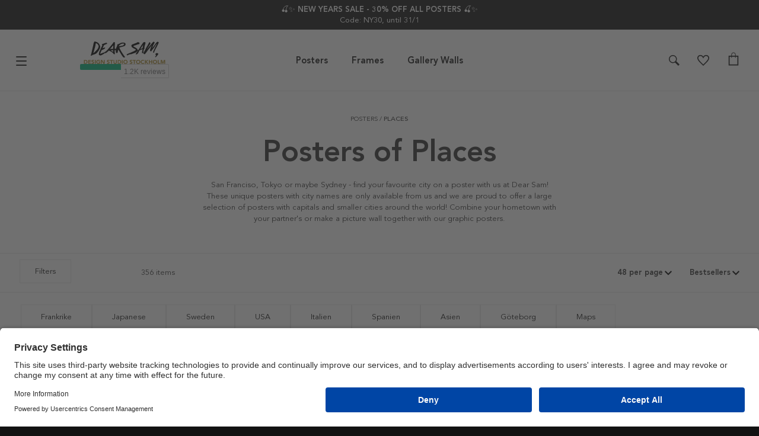

--- FILE ---
content_type: text/html
request_url: https://dearsam.ie/posters-prints/places
body_size: 84437
content:
<!DOCTYPE html>
<html data-vue-meta-server-rendered lang="ie" data-vue-meta="%7B%22lang%22:%7B%221%22:%22ie%22%7D%7D">
  <head><!-- index for default theme -->
  	<title>Posters of places around the world | Affordable premium-quality posters | Dear Sam | DearSam.ie</title>
		<meta data-vue-meta="1" name="viewport" content="width=device-width, initial-scale=1"><meta data-vue-meta="1" name="robots" content="index, follow"><meta data-vue-meta="1" name="theme-color" content="#121212"><meta data-vue-meta="1" name="apple-mobile-web-app-status-bar-style" content="#121212"><meta data-vue-meta="1" name="commit-revision" content="d37ba5a83acc9ef6cf84274af21025fadb95bdcf"><meta data-vue-meta="1" data-vmid="description" name="description" content="Posters of places around the world – Decorate your home with posters that brings back fond memories! Everything in stock &amp; free shipping over 49€. Affordable premium-quality posters | DearSam.ie"><meta data-vue-meta="1" charset="utf-8" data-vmid="charset">
		<link data-vue-meta="1" rel="preconnect" href="https://a.storyblok.com"><link data-vue-meta="1" rel="preconnect" href="https://dearsam.com" crossorigin="anonymous"><link data-vue-meta="1" rel="preload" as="font" type="font/woff2" href="/dist/fonts/book-font.woff2" crossorigin="anonymous"><link data-vue-meta="1" rel="preload" as="font" type="font/woff2" href="/dist/fonts/roman-font.woff2" crossorigin="anonymous"><link data-vue-meta="1" rel="preload" as="font" type="font/woff2" href="/dist/fonts/medium-font.woff2" crossorigin="anonymous"><link data-vue-meta="1" rel="preload" as="font" type="font/woff2" href="/dist/fonts/heavy-font.woff2" crossorigin="anonymous"><link data-vue-meta="1" rel="preload" as="font" type="font/woff2" href="/dist/fonts/black-font.woff2" crossorigin="anonymous"><link data-vue-meta="1" rel="icon" type="image/png" href="/assets/favicon-32x32.png" sizes="32x32"><link data-vue-meta="1" rel="icon" type="image/png" href="/assets/favicon-16x16.png" sizes="16x16"><link data-vue-meta="1" rel="canonical" href="https://dearsam.ie/posters-prints/places"><link data-vue-meta="1" rel="alternate" hreflang="de-DE" href="https://dearsam.de/poster/orte"><link data-vue-meta="1" rel="alternate" hreflang="it-IT" href="https://dearsam.it/poster/luoghi-citta"><link data-vue-meta="1" rel="alternate" hreflang="sv-SE" href="https://dearsam.se/posters/platser"><link data-vue-meta="1" rel="alternate" hreflang="nl-NL" href="https://dearsam.nl/posters/plaatsen-en-steden"><link data-vue-meta="1" rel="alternate" hreflang="fr-FR" href="https://dearsam.fr/affiches/platser"><link data-vue-meta="1" rel="alternate" hreflang="en-US" href="https://dearsam.com/posters-prints/places-cities"><link data-vue-meta="1" rel="alternate" hreflang="fi-FI" href="https://dearsam.fi/julisteet/paikat-kaupungit"><link data-vue-meta="1" rel="alternate" hreflang="da-DK" href="https://dearsam.dk/plakater/steder-og-byer"><link data-vue-meta="1" rel="alternate" hreflang="x-default" href="https://dearsam.eu/posters-prints/places-cities"><link data-vue-meta="1" rel="alternate" hreflang="pl-PL" href="https://dearsam.pl/plakaty/miejsca-miasta"><link data-vue-meta="1" rel="alternate" hreflang="de-AT" href="https://dearsam.at/poster/orte"><link data-vue-meta="1" rel="alternate" hreflang="es-ES" href="https://dearsam.es/posters/lugares-y-ciudades"><link data-vue-meta="1" rel="alternate" hreflang="en-IE" href="https://dearsam.ie/posters-prints/places"><link data-vue-meta="1" rel="alternate" hreflang="nl-BE" href="https://dearsam.be/posters/plaatsen-en-steden">
		
		<link rel="preload" href="/dist/manifest.a8a9c6e0b9b893c5c93c.js" as="script"><link rel="preload" href="/dist/vendor.a8a9c6e0b9b893c5c93c.js" as="script"><link rel="preload" href="/dist/app.a8a9c6e0b9b893c5c93c.js" as="script"><link rel="preload" href="/dist/vsf-layout-default.a8a9c6e0b9b893c5c93c.js" as="script"><link rel="preload" href="/dist/vsf-header-wrapper.a8a9c6e0b9b893c5c93c.js" as="script"><link rel="preload" href="/dist/vsf-header-bars.a8a9c6e0b9b893c5c93c.js" as="script"><link rel="preload" href="/dist/vsf-main-header.a8a9c6e0b9b893c5c93c.js" as="script"><link rel="preload" href="/dist/vsf-category.a8a9c6e0b9b893c5c93c.js" as="script"><link rel="preload" href="/dist/oak.png?7832ade6241fb30b66f5d3da7096ce98" as="image"><link rel="preload" href="/dist/close.png?8aca80cec4d331a841ee3f34edc7f37b" as="image"><link rel="preload" href="/dist/vsf-category~vsf-checkout~vsf-product~vsf-recently-viewed~vsf-search-panel~vsf-storyblok-home~vsf-wishlist.a8a9c6e0b9b893c5c93c.js" as="script"><link rel="preload" href="/dist/vsf-main-footer.a8a9c6e0b9b893c5c93c.js" as="script"><link rel="prefetch" href="/dist/1.a8a9c6e0b9b893c5c93c.js"><link rel="prefetch" href="/dist/74.a8a9c6e0b9b893c5c93c.js"><link rel="prefetch" href="/dist/75.a8a9c6e0b9b893c5c93c.js"><link rel="prefetch" href="/dist/76.a8a9c6e0b9b893c5c93c.js"><link rel="prefetch" href="/dist/77.a8a9c6e0b9b893c5c93c.js"><link rel="prefetch" href="/dist/78.a8a9c6e0b9b893c5c93c.js"><link rel="prefetch" href="/dist/intl-polyfill.a8a9c6e0b9b893c5c93c.js"><link rel="prefetch" href="/dist/vendors~bodybuilder.a8a9c6e0b9b893c5c93c.js"><link rel="prefetch" href="/dist/vendors~intl-polyfill.a8a9c6e0b9b893c5c93c.js"><link rel="prefetch" href="/dist/vendors~vsf-category~vsf-product~vsf-storyblok-components~vsf-storyblok-priority.a8a9c6e0b9b893c5c93c.js"><link rel="prefetch" href="/dist/vendors~vsf-graphql.a8a9c6e0b9b893c5c93c.js"><link rel="prefetch" href="/dist/vendors~vsf-main-footer.a8a9c6e0b9b893c5c93c.js"><link rel="prefetch" href="/dist/vendors~vsf-payment-klarna.a8a9c6e0b9b893c5c93c.js"><link rel="prefetch" href="/dist/vendors~vsf-product-frame-popup~vsf-product-gallery-carousel~vsf-product-premium-gallery-carousel.a8a9c6e0b9b893c5c93c.js"><link rel="prefetch" href="/dist/vendors~vsf-product.a8a9c6e0b9b893c5c93c.js"><link rel="prefetch" href="/dist/vsf-checkout~vsf-product~vsf-product-frame-popup.a8a9c6e0b9b893c5c93c.js"><link rel="prefetch" href="/dist/vsf-layout-default~vsf-layout-minimal.a8a9c6e0b9b893c5c93c.js"><link rel="prefetch" href="/dist/vsf-load-cart.a8a9c6e0b9b893c5c93c.js"><link rel="prefetch" href="/dist/vsf-microcart.a8a9c6e0b9b893c5c93c.js"><link rel="prefetch" href="/dist/vsf-mobile-menu.a8a9c6e0b9b893c5c93c.js"><link rel="prefetch" href="/dist/vsf-payment-klarna.a8a9c6e0b9b893c5c93c.js"><link rel="prefetch" href="/dist/vsf-product-frame-popup.a8a9c6e0b9b893c5c93c.js"><link rel="prefetch" href="/dist/vsf-product-gallery-carousel.a8a9c6e0b9b893c5c93c.js"><link rel="prefetch" href="/dist/vsf-product-premium-gallery-carousel.a8a9c6e0b9b893c5c93c.js"><link rel="prefetch" href="/dist/vsf-recently-viewed.a8a9c6e0b9b893c5c93c.js"><link rel="prefetch" href="/dist/vsf-search-adapter-api-search-query-searchAdapter.a8a9c6e0b9b893c5c93c.js"><link rel="prefetch" href="/dist/vsf-search-adapter-api-searchAdapter.a8a9c6e0b9b893c5c93c.js"><link rel="prefetch" href="/dist/vsf-search-adapter-graphql-searchAdapter.a8a9c6e0b9b893c5c93c.js"><link rel="prefetch" href="/dist/vsf-storyblok-components.a8a9c6e0b9b893c5c93c.js"><link rel="prefetch" href="/dist/vsf-storyblok-heroes.a8a9c6e0b9b893c5c93c.js"><link rel="prefetch" href="/dist/vsf-storyblok-home.a8a9c6e0b9b893c5c93c.js"><link rel="prefetch" href="/dist/vsf-storyblok-priority.a8a9c6e0b9b893c5c93c.js"><link rel="prefetch" href="/dist/vsf-storyblok.a8a9c6e0b9b893c5c93c.js"><link rel="prefetch" href="/dist/vsf-wishlist.a8a9c6e0b9b893c5c93c.js"><link rel="prefetch" href="/dist/wishlist.a8a9c6e0b9b893c5c93c.js">
		<style data-vue-ssr-id="68536b20:0 25f921e3:0 0694aca0:0 5ccc12bc:0 514193a8:0 28578ffa:0 47341515:0 42084a04:0 c265eac0:0 7e8eaba1:0 74271b53:0 30ca4732:0 54236043:0 2b7f7d8a:0 080ad460:0 3903426e:0 9658dbf8:0 d68802b8:0 09e440f2:0 6c7271e6:0 cb35d79c:0 8c987300:0 ef8593b8:0 49b244ee:0 72f64cd6:0 b4451132:0 316dc520:0 762ea3e2:0 2f118c30:0 d8cdc836:0 267f2c3e:0 3da2f2bc:0 52e8bf09:0">.container{-webkit-box-sizing:border-box;box-sizing:border-box;margin-left:auto;margin-right:auto;padding-right:8px;padding-left:8px}.container-fluid{padding-right:16px;padding-left:16px}@media only screen and (min-width: 576px){.container{width:560px;max-width:100%}}@media only screen and (min-width: 768px){.container{width:752px;max-width:100%}}@media only screen and (min-width: 992px){.container{width:976px;max-width:100%}}@media only screen and (min-width: 1200px){.container{width:calc(100% - 20px);max-width:100%}}.row{-webkit-box-sizing:border-box;box-sizing:border-box;display:-ms-flexbox;display:flex;-ms-flex:0 1 auto;flex:0 1 auto;-ms-flex-direction:row;flex-direction:row;-ms-flex-wrap:wrap;flex-wrap:wrap;margin-right:-8px;margin-left:-8px}.row.reverse{-ms-flex-direction:row-reverse;flex-direction:row-reverse}.col.reverse{-ms-flex-direction:column-reverse;flex-direction:column-reverse}[class^="col-"]{-webkit-box-sizing:border-box;box-sizing:border-box;-ms-flex:0 0 auto;flex:0 0 auto;-ms-flex-preferred-size:100%;flex-basis:100%;padding-right:8px;padding-left:8px;max-width:100%}[class^="col-xs"],[class*=" col-xs"]{-webkit-box-sizing:border-box;box-sizing:border-box;-ms-flex:0 0 auto;flex:0 0 auto;padding-right:8px;padding-left:8px}.col-xs{-ms-flex-positive:1;flex-grow:1;-ms-flex-preferred-size:0;flex-basis:0;max-width:100%}.col-xs-1{-ms-flex-preferred-size:8.33333333%;flex-basis:8.33333333%;max-width:8.33333333%}.col-xs-2{-ms-flex-preferred-size:16.66666667%;flex-basis:16.66666667%;max-width:16.66666667%}.col-xs-3{-ms-flex-preferred-size:25%;flex-basis:25%;max-width:25%}.col-xs-4{-ms-flex-preferred-size:33.33333333%;flex-basis:33.33333333%;max-width:33.33333333%}.col-xs-5{-ms-flex-preferred-size:41.66666667%;flex-basis:41.66666667%;max-width:41.66666667%}.col-xs-6{-ms-flex-preferred-size:50%;flex-basis:50%;max-width:50%}.col-xs-7{-ms-flex-preferred-size:58.33333333%;flex-basis:58.33333333%;max-width:58.33333333%}.col-xs-8{-ms-flex-preferred-size:66.66666667%;flex-basis:66.66666667%;max-width:66.66666667%}.col-xs-9{-ms-flex-preferred-size:75%;flex-basis:75%;max-width:75%}.col-xs-10{-ms-flex-preferred-size:83.33333333%;flex-basis:83.33333333%;max-width:83.33333333%}.col-xs-11{-ms-flex-preferred-size:91.66666667%;flex-basis:91.66666667%;max-width:91.66666667%}.col-xs-12{-ms-flex-preferred-size:100%;flex-basis:100%;max-width:100%}.col-xs-offset-0{margin-left:0}.col-xs-offset-1{margin-left:8.33333333%}.col-xs-offset-2{margin-left:16.66666667%}.col-xs-offset-3{margin-left:25%}.col-xs-offset-4{margin-left:33.33333333%}.col-xs-offset-5{margin-left:41.66666667%}.col-xs-offset-6{margin-left:50%}.col-xs-offset-7{margin-left:58.33333333%}.col-xs-offset-8{margin-left:66.66666667%}.col-xs-offset-9{margin-left:75%}.col-xs-offset-10{margin-left:83.33333333%}.col-xs-offset-11{margin-left:91.66666667%}.start-xs{-ms-flex-pack:start;justify-content:flex-start;text-align:start}.center-xs{-ms-flex-pack:center;justify-content:center;text-align:center}.end-xs{-ms-flex-pack:end;justify-content:flex-end;text-align:end}.top-xs{-ms-flex-align:start;align-items:flex-start}.middle-xs{-ms-flex-align:center;align-items:center}.bottom-xs{-ms-flex-align:end;align-items:flex-end}.around-xs{-ms-flex-pack:distribute;justify-content:space-around}.between-xs{-ms-flex-pack:justify;justify-content:space-between}.first-xs{-ms-flex-order:-1;order:-1}.last-xs{-ms-flex-order:1;order:1}.initial-order-xs{-ms-flex-order:initial;order:initial}@media only screen and (min-width: 576px){.col-sm{-ms-flex-positive:1;flex-grow:1;-ms-flex-preferred-size:0;flex-basis:0;max-width:100%}.col-sm-1{-ms-flex-preferred-size:8.33333333%;flex-basis:8.33333333%;max-width:8.33333333%}.col-sm-2{-ms-flex-preferred-size:16.66666667%;flex-basis:16.66666667%;max-width:16.66666667%}.col-sm-3{-ms-flex-preferred-size:25%;flex-basis:25%;max-width:25%}.col-sm-4{-ms-flex-preferred-size:33.33333333%;flex-basis:33.33333333%;max-width:33.33333333%}.col-sm-5{-ms-flex-preferred-size:41.66666667%;flex-basis:41.66666667%;max-width:41.66666667%}.col-sm-6{-ms-flex-preferred-size:50%;flex-basis:50%;max-width:50%}.col-sm-7{-ms-flex-preferred-size:58.33333333%;flex-basis:58.33333333%;max-width:58.33333333%}.col-sm-8{-ms-flex-preferred-size:66.66666667%;flex-basis:66.66666667%;max-width:66.66666667%}.col-sm-9{-ms-flex-preferred-size:75%;flex-basis:75%;max-width:75%}.col-sm-10{-ms-flex-preferred-size:83.33333333%;flex-basis:83.33333333%;max-width:83.33333333%}.col-sm-11{-ms-flex-preferred-size:91.66666667%;flex-basis:91.66666667%;max-width:91.66666667%}.col-sm-12{-ms-flex-preferred-size:100%;flex-basis:100%;max-width:100%}.col-sm-offset-0{margin-left:0}.col-sm-offset-1{margin-left:8.33333333%}.col-sm-offset-2{margin-left:16.66666667%}.col-sm-offset-3{margin-left:25%}.col-sm-offset-4{margin-left:33.33333333%}.col-sm-offset-5{margin-left:41.66666667%}.col-sm-offset-6{margin-left:50%}.col-sm-offset-7{margin-left:58.33333333%}.col-sm-offset-8{margin-left:66.66666667%}.col-sm-offset-9{margin-left:75%}.col-sm-offset-10{margin-left:83.33333333%}.col-sm-offset-11{margin-left:91.66666667%}.start-sm{-ms-flex-pack:start;justify-content:flex-start;text-align:start}.center-sm{-ms-flex-pack:center;justify-content:center;text-align:center}.end-sm{-ms-flex-pack:end;justify-content:flex-end;text-align:end}.top-sm{-ms-flex-align:start;align-items:flex-start}.middle-sm{-ms-flex-align:center;align-items:center}.bottom-sm{-ms-flex-align:end;align-items:flex-end}.around-sm{-ms-flex-pack:distribute;justify-content:space-around}.between-sm{-ms-flex-pack:justify;justify-content:space-between}.first-sm{-ms-flex-order:-1;order:-1}.last-sm{-ms-flex-order:1;order:1}.initial-order-sm{-ms-flex-order:initial;order:initial}}@media only screen and (min-width: 768px){.col-md,.col-md-1,.col-md-2,.col-md-3,.col-md-4,.col-md-5,.col-md-6,.col-md-7,.col-md-8,.col-md-9,.col-md-10,.col-md-11,.col-md-12,.col-md-offset-0,.col-md-offset-1,.col-md-offset-2,.col-md-offset-3,.col-md-offset-4,.col-md-offset-5,.col-md-offset-6,.col-md-offset-7,.col-md-offset-8,.col-md-offset-9,.col-md-offset-10,.col-md-offset-11,.col-md-offset-12{-webkit-box-sizing:border-box;box-sizing:border-box;-ms-flex:0 0 auto;flex:0 0 auto;padding-right:8px;padding-left:8px}.col-md{-ms-flex-positive:1;flex-grow:1;-ms-flex-preferred-size:0;flex-basis:0;max-width:100%}.col-md-1{-ms-flex-preferred-size:8.33333333%;flex-basis:8.33333333%;max-width:8.33333333%}.col-md-2{-ms-flex-preferred-size:16.66666667%;flex-basis:16.66666667%;max-width:16.66666667%}.col-md-3{-ms-flex-preferred-size:25%;flex-basis:25%;max-width:25%}.col-md-4{-ms-flex-preferred-size:33.33333333%;flex-basis:33.33333333%;max-width:33.33333333%}.col-md-5{-ms-flex-preferred-size:41.66666667%;flex-basis:41.66666667%;max-width:41.66666667%}.col-md-6{-ms-flex-preferred-size:50%;flex-basis:50%;max-width:50%}.col-md-7{-ms-flex-preferred-size:58.33333333%;flex-basis:58.33333333%;max-width:58.33333333%}.col-md-8{-ms-flex-preferred-size:66.66666667%;flex-basis:66.66666667%;max-width:66.66666667%}.col-md-9{-ms-flex-preferred-size:75%;flex-basis:75%;max-width:75%}.col-md-10{-ms-flex-preferred-size:83.33333333%;flex-basis:83.33333333%;max-width:83.33333333%}.col-md-11{-ms-flex-preferred-size:91.66666667%;flex-basis:91.66666667%;max-width:91.66666667%}.col-md-12{-ms-flex-preferred-size:100%;flex-basis:100%;max-width:100%}.col-md-offset-0{margin-left:0}.col-md-offset-1{margin-left:8.33333333%}.col-md-offset-2{margin-left:16.66666667%}.col-md-offset-3{margin-left:25%}.col-md-offset-4{margin-left:33.33333333%}.col-md-offset-5{margin-left:41.66666667%}.col-md-offset-6{margin-left:50%}.col-md-offset-7{margin-left:58.33333333%}.col-md-offset-8{margin-left:66.66666667%}.col-md-offset-9{margin-left:75%}.col-md-offset-10{margin-left:83.33333333%}.col-md-offset-11{margin-left:91.66666667%}.start-md{-ms-flex-pack:start;justify-content:flex-start;text-align:start}.center-md{-ms-flex-pack:center;justify-content:center;text-align:center}.end-md{-ms-flex-pack:end;justify-content:flex-end;text-align:end}.top-md{-ms-flex-align:start;align-items:flex-start}.middle-md{-ms-flex-align:center;align-items:center}.bottom-md{-ms-flex-align:end;align-items:flex-end}.around-md{-ms-flex-pack:distribute;justify-content:space-around}.between-md{-ms-flex-pack:justify;justify-content:space-between}.first-md{-ms-flex-order:-1;order:-1}.last-md{-ms-flex-order:1;order:1}.initial-order-md{-ms-flex-order:initial;order:initial}}@media only screen and (min-width: 992px){.col-lg,.col-lg-1,.col-lg-2,.col-lg-3,.col-lg-4,.col-lg-5,.col-lg-6,.col-lg-7,.col-lg-8,.col-lg-9,.col-lg-10,.col-lg-11,.col-lg-12,.col-lg-offset-0,.col-lg-offset-1,.col-lg-offset-2,.col-lg-offset-3,.col-lg-offset-4,.col-lg-offset-5,.col-lg-offset-6,.col-lg-offset-7,.col-lg-offset-8,.col-lg-offset-9,.col-lg-offset-10,.col-lg-offset-11,.col-lg-offset-12{-webkit-box-sizing:border-box;box-sizing:border-box;-ms-flex:0 0 auto;flex:0 0 auto;padding-right:8px;padding-left:8px}.col-lg{-ms-flex-positive:1;flex-grow:1;-ms-flex-preferred-size:0;flex-basis:0;max-width:100%}.col-lg-1{-ms-flex-preferred-size:8.33333333%;flex-basis:8.33333333%;max-width:8.33333333%}.col-lg-2{-ms-flex-preferred-size:16.66666667%;flex-basis:16.66666667%;max-width:16.66666667%}.col-lg-3{-ms-flex-preferred-size:25%;flex-basis:25%;max-width:25%}.col-lg-4{-ms-flex-preferred-size:33.33333333%;flex-basis:33.33333333%;max-width:33.33333333%}.col-lg-5{-ms-flex-preferred-size:41.66666667%;flex-basis:41.66666667%;max-width:41.66666667%}.col-lg-6{-ms-flex-preferred-size:50%;flex-basis:50%;max-width:50%}.col-lg-7{-ms-flex-preferred-size:58.33333333%;flex-basis:58.33333333%;max-width:58.33333333%}.col-lg-8{-ms-flex-preferred-size:66.66666667%;flex-basis:66.66666667%;max-width:66.66666667%}.col-lg-9{-ms-flex-preferred-size:75%;flex-basis:75%;max-width:75%}.col-lg-10{-ms-flex-preferred-size:83.33333333%;flex-basis:83.33333333%;max-width:83.33333333%}.col-lg-11{-ms-flex-preferred-size:91.66666667%;flex-basis:91.66666667%;max-width:91.66666667%}.col-lg-12{-ms-flex-preferred-size:100%;flex-basis:100%;max-width:100%}.col-lg-offset-0{margin-left:0}.col-lg-offset-1{margin-left:8.33333333%}.col-lg-offset-2{margin-left:16.66666667%}.col-lg-offset-3{margin-left:25%}.col-lg-offset-4{margin-left:33.33333333%}.col-lg-offset-5{margin-left:41.66666667%}.col-lg-offset-6{margin-left:50%}.col-lg-offset-7{margin-left:58.33333333%}.col-lg-offset-8{margin-left:66.66666667%}.col-lg-offset-9{margin-left:75%}.col-lg-offset-10{margin-left:83.33333333%}.col-lg-offset-11{margin-left:91.66666667%}.start-lg{-ms-flex-pack:start;justify-content:flex-start;text-align:start}.center-lg{-ms-flex-pack:center;justify-content:center;text-align:center}.end-lg{-ms-flex-pack:end;justify-content:flex-end;text-align:end}.top-lg{-ms-flex-align:start;align-items:flex-start}.middle-lg{-ms-flex-align:center;align-items:center}.bottom-lg{-ms-flex-align:end;align-items:flex-end}.around-lg{-ms-flex-pack:distribute;justify-content:space-around}.between-lg{-ms-flex-pack:justify;justify-content:space-between}.first-lg{-ms-flex-order:-1;order:-1}.last-lg{-ms-flex-order:1;order:1}.initial-order-lg{-ms-flex-order:initial;order:initial}}@media only screen and (min-width: 1200px){.col-xl,.col-xl-1,.col-xl-2,.col-xl-3,.col-xl-4,.col-xl-5,.col-xl-6,.col-xl-7,.col-xl-8,.col-xl-9,.col-xl-10,.col-xl-11,.col-xl-12,.col-xl-offset-0,.col-xl-offset-1,.col-xl-offset-2,.col-xl-offset-3,.col-xl-offset-4,.col-xl-offset-5,.col-xl-offset-6,.col-xl-offset-7,.col-xl-offset-8,.col-xl-offset-9,.col-xl-offset-10,.col-xl-offset-11,.col-xl-offset-12{-webkit-box-sizing:border-box;box-sizing:border-box;-ms-flex:0 0 auto;flex:0 0 auto;padding-right:8px;padding-left:8px}.col-xl{-ms-flex-positive:1;flex-grow:1;-ms-flex-preferred-size:0;flex-basis:0;max-width:100%}.col-xl-1{-ms-flex-preferred-size:8.33333333%;flex-basis:8.33333333%;max-width:8.33333333%}.col-xl-2{-ms-flex-preferred-size:16.66666667%;flex-basis:16.66666667%;max-width:16.66666667%}.col-xl-3{-ms-flex-preferred-size:25%;flex-basis:25%;max-width:25%}.col-xl-4{-ms-flex-preferred-size:33.33333333%;flex-basis:33.33333333%;max-width:33.33333333%}.col-xl-5{-ms-flex-preferred-size:41.66666667%;flex-basis:41.66666667%;max-width:41.66666667%}.col-xl-6{-ms-flex-preferred-size:50%;flex-basis:50%;max-width:50%}.col-xl-7{-ms-flex-preferred-size:58.33333333%;flex-basis:58.33333333%;max-width:58.33333333%}.col-xl-8{-ms-flex-preferred-size:66.66666667%;flex-basis:66.66666667%;max-width:66.66666667%}.col-xl-9{-ms-flex-preferred-size:75%;flex-basis:75%;max-width:75%}.col-xl-10{-ms-flex-preferred-size:83.33333333%;flex-basis:83.33333333%;max-width:83.33333333%}.col-xl-11{-ms-flex-preferred-size:91.66666667%;flex-basis:91.66666667%;max-width:91.66666667%}.col-xl-12{-ms-flex-preferred-size:100%;flex-basis:100%;max-width:100%}.col-xl-offset-0{margin-left:0}.col-xl-offset-1{margin-left:8.33333333%}.col-xl-offset-2{margin-left:16.66666667%}.col-xl-offset-3{margin-left:25%}.col-xl-offset-4{margin-left:33.33333333%}.col-xl-offset-5{margin-left:41.66666667%}.col-xl-offset-6{margin-left:50%}.col-xl-offset-7{margin-left:58.33333333%}.col-xl-offset-8{margin-left:66.66666667%}.col-xl-offset-9{margin-left:75%}.col-xl-offset-10{margin-left:83.33333333%}.col-xl-offset-11{margin-left:91.66666667%}.start-xl{-ms-flex-pack:start;justify-content:flex-start;text-align:start}.center-xl{-ms-flex-pack:center;justify-content:center;text-align:center}.end-xl{-ms-flex-pack:end;justify-content:flex-end;text-align:end}.top-xl{-ms-flex-align:start;align-items:flex-start}.middle-xl{-ms-flex-align:center;align-items:center}.bottom-xl{-ms-flex-align:end;align-items:flex-end}.around-xl{-ms-flex-pack:distribute;justify-content:space-around}.between-xl{-ms-flex-pack:justify;justify-content:space-between}.first-xl{-ms-flex-order:-1;order:-1}.last-xl{-ms-flex-order:1;order:1}.initial-order-xl{-ms-flex-order:initial;order:initial}}@media only screen and (max-width: 575px){.hidden-xs{display:none}}@media only screen and (min-width: 576px) and (max-width: 767px){.hidden-sm{display:none}}@media only screen and (min-width: 768px) and (max-width: 991px){.hidden-md{display:none}}@media only screen and (min-width: 992px) and (max-width: 1199px){.hidden-lg{display:none}}@media only screen and (min-width: 1200px){.hidden-xl{display:none}}html,body{margin:0;padding:0;background-color:#121212;-webkit-text-size-adjust:100%}a{color:inherit;position:relative;text-decoration:none;-webkit-tap-highlight-color:rgba(0,0,0,0);-webkit-tap-highlight-color:transparent}#app{background-color:#ffffff}#mainContent{overflow-x:hidden}.none{display:none}.no-scroll{overflow:hidden}.avenir-book{font-family:'Avenir-Book', sans-serif}.avenir-roman{font-family:'Avenir-Roman', sans-serif}.avenir-medium{font-family:'Avenir-Medium', sans-serif}.avenir-heavy{font-family:'Avenir-Heavy', sans-serif}.avenir-black{font-family:'Avenir-Black', sans-serif}@media (min-width: 768px){.order-md-first{-ms-flex-order:1;order:1}.order-md-second{-ms-flex-order:2;order:2}}@media (max-width: 768px){.check-icon:first-child{display:block}.header .menu-row{height:54px !important}}@media (max-width: 768px){.check-icon{display:none}}@media (max-width: 767px){.advantages{padding:7.5px 0px !important}}.cms-block p{line-height:23px;padding:5px 0px}.cms-block h1,h2{padding:10px 0px}#category header br{display:inline;content:' ';clear:none}.modal img{max-width:100%}.rich-text p{margin:0}.rich-text img{max-width:100%}.nowrap{white-space:nowrap}.overflow-ellipsis{overflow:hidden;white-space:nowrap;-o-text-overflow:ellipsis;text-overflow:ellipsis}.specialPrice{color:red}.strikePrice{color:#666;text-decoration:line-through}.icon .icon-counter{font-size:11px;top:7px;left:60%;min-width:16px;min-height:16px;border-radius:10px;padding-top:2px;height:14px}@media (max-width: 767px){.icon .icon-counter{top:0px}}.no-ssr-placeholder{display:none}.home_decor-product .button-full .price{display:none !important}.cms-container{width:976px;max-width:100%;margin:0 auto}body{font-size:13px;font-family:'Avenir-Book', sans-serif;-webkit-font-smoothing:antialiased;-moz-osx-font-smoothing:grayscale;color:#333}h1,h2,h3,h4,h5{font-family:'Avenir-Medium', sans-serif;font-weight:normal}h1,.h1{font-size:18px}h3,.h3,h2,.h2{font-size:18px}@media (max-width: 767px){h3,.h3,h2,.h2{font-size:18px}}h4,.h4{font-size:18px}h5,.h5{font-size:15px}h6,.h6{font-size:15px}.serif{font-family:'Avenir-Roman', sans-serif}.sans-serif{font-family:'Avenir-Book', sans-serif}.uppercase{text-transform:uppercase}.lowercase{text-transform:lowercase}.align-center{text-align:center}.align-right{text-align:right}.align-left{text-align:left}.align-justify{text-align:justify}.weight-400{font-weight:400}.weight-700{font-weight:700}.lh16{line-height:16px}.lh20{line-height:20px}.lh25{line-height:25px}.lh30{line-height:30px}.fs-medium-small{font-size:14px}.fs-medium{font-size:18px}.fs13{font-size:13px}.fs15{font-size:15px}.content-text a,.cms-block a{text-decoration:underline}.underline{text-decoration:underline}.cl-transparent{color:rgba(0,0,0,0)}.cl-black{color:#000}.cl-white{color:#fff}.cl-white-smoke{color:#f2f2f2}.cl-gainsboro{color:#e0e0e0}.cl-silver{color:#bdbdbd}.cl-gray{color:#585858}.cl-suva-gray{color:#8e8e8e}.cl-matterhorn{color:#4f4f4f}.cl-burnt-sienna{color:#eb5757}.cl-buccaneer{color:#755}.cl-puerto-rico{color:#4dba87}.cl-mine-shaft{color:#333}.cl-black-general{color:#121212}.cl-gray-light{color:#555}.cl-gray-light2{color:#f6f6f6}.cl-gray-light3{color:#f8f8f8}.cl-gray-light4{color:#efefef}.cl-gold{color:#a69277}.cl-yellow{color:#fdd700}.cl-menu-bg{color:rgba(18,18,18,0.99)}.cl-border-menu{color:#555}.cl-main-green{color:#00be6d}.cl-main-blue{color:#5000fb}.cl-secondary-green{color:#b6dede}.cl-primary{color:#4f4f4f}.\:cl-primary:hover{color:#4f4f4f}.cl-secondary{color:#585858}.\:cl-secondary:hover{color:#4f4f4f}.cl-accent{color:#4f4f4f}.\:cl-accent:hover{color:#000}.cl-tertiary{color:#bdbdbd}.cl-success{color:#4dba87}.cl-warning{color:#755}.cl-error{color:#eb5757}.cl-bg-primary{color:#fff}.\:cl-bg-primary:hover{color:#bdbdbd}.cl-bg-secondary{color:#f2f2f2}.\:cl-bg-secondary:hover{color:#e0e0e0}.cl-bg-tertiary{color:#8e8e8e}.cl-brdr-primary{color:#bdbdbd}.cl-brdr-secondary{color:#e0e0e0}.bg-cl-transparent{background-color:rgba(0,0,0,0)}.bg-cl-black{background-color:#000}.bg-cl-white{background-color:#fff}.bg-cl-white-smoke{background-color:#f2f2f2}.bg-cl-gainsboro{background-color:#e0e0e0}.bg-cl-silver{background-color:#bdbdbd}.bg-cl-gray{background-color:#585858}.bg-cl-suva-gray{background-color:#8e8e8e}.bg-cl-matterhorn{background-color:#4f4f4f}.bg-cl-burnt-sienna{background-color:#eb5757}.bg-cl-buccaneer{background-color:#755}.bg-cl-puerto-rico{background-color:#4dba87}.bg-cl-mine-shaft{background-color:#333}.bg-cl-black-general{background-color:#121212}.bg-cl-gray-light{background-color:#555}.bg-cl-gray-light2{background-color:#f6f6f6}.bg-cl-gray-light3{background-color:#f8f8f8}.bg-cl-gray-light4{background-color:#efefef}.bg-cl-gold{background-color:#a69277}.bg-cl-yellow{background-color:#fdd700}.bg-cl-menu-bg{background-color:rgba(18,18,18,0.99)}.bg-cl-border-menu{background-color:#555}.bg-cl-main-green{background-color:#00be6d}.bg-cl-main-blue{background-color:#5000fb}.bg-cl-secondary-green{background-color:#b6dede}.bg-cl-primary{background-color:#fff}.\:bg-cl-primary:hover{background-color:#bdbdbd}.bg-cl-secondary{background-color:#f2f2f2}.\:bg-cl-secondary:hover{background-color:#e0e0e0}.bg-cl-tertiary{background-color:#8e8e8e}.bg-cl-th-primary{background-color:#4f4f4f}.\:bg-cl-th-primary:hover{background-color:#4f4f4f}.bg-cl-th-secondary{background-color:#585858}.\:bg-cl-th-secondary:hover{background-color:#4f4f4f}.bg-cl-th-accent{background-color:#4f4f4f}.\:bg-cl-th-accent:hover{background-color:#000}.bg-cl-th-tertiary{background-color:#bdbdbd}.bg-cl-th-success{background-color:#4dba87}.bg-cl-th-warning{background-color:#755}.bg-cl-th-error{background-color:#eb5757}@font-face{font-family:'Material Icons';font-style:normal;font-weight:400;font-display:swap;src:local("Material Icons"),local("MaterialIcons-Regular"),url(/dist/fonts/MaterialIcons-Regular.woff2) format("woff2"),url(/dist/fonts/MaterialIcons-Regular.woff) format("woff")}.material-icons{font-family:'Material Icons';font-weight:normal;font-style:normal;font-size:24px;line-height:1;letter-spacing:normal;text-transform:none;display:inline-block;white-space:nowrap;word-wrap:normal;direction:ltr;-webkit-font-feature-settings:'liga';-webkit-font-smoothing:antialiased}@font-face{font-family:"Avenir-Roman";font-style:normal;font-display:swap;src:url(/dist/fonts/roman-font.woff2) format("woff2"),url(/dist/fonts/roman-font.woff) format("woff")}@font-face{font-family:"Avenir-Book";font-style:normal;font-display:swap;src:url(/dist/fonts/book-font.woff2) format("woff2"),url(/dist/fonts/book-font.woff) format("woff")}@font-face{font-family:"Avenir-Medium";font-style:normal;font-display:swap;src:url(/dist/fonts/medium-font.woff2) format("woff2"),url(/dist/fonts/medium-font.woff) format("woff")}@font-face{font-family:"Avenir-Heavy";font-style:normal;font-display:swap;src:url(/dist/fonts/heavy-font.woff2) format("woff2"),url(/dist/fonts/heavy-font.woff) format("woff")}@font-face{font-family:"Avenir-Black";font-style:normal;font-display:swap;src:url(/dist/fonts/black-font.woff2) format("woff2"),url(/dist/fonts/black-font.woff) format("woff")}.inline-flex{display:-ms-inline-flexbox;display:inline-flex}.flex{display:-ms-flexbox;display:flex}.flex.col{-ms-flex-direction:column;flex-direction:column}.flex-center{display:-ms-flexbox;display:flex;-ms-flex-pack:center;justify-content:center;-ms-flex-align:center;align-items:center}.block{display:block}.inline-block{display:inline-block}.center-self{-ms-flex-item-align:center;align-self:center}.relative{position:relative}.absolute{position:absolute}.fixed{position:fixed}.border-box{-webkit-box-sizing:border-box;box-sizing:border-box}.w-100{width:100%}.w-auto{width:auto}.h-100{height:100%}.w-50{width:50%}.mw-100{max-width:100%}.bg-white{background-color:white}.brdr-none{border:none}.brdr-1{border:1px solid}.brdr-top-1{border-top-width:1px;border-top-style:solid}.brdr-bottom-1{border-bottom-width:1px;border-bottom-style:solid}.brdr-left-1{border-left-width:1px;border-left-style:solid}.brdr-right-1{border-right-width:1px;border-right-style:solid}.brdr-square{border-radius:0}.brdr-circle{border-radius:50%}.brdr-cl-transparent{border-color:rgba(0,0,0,0)}.brdr-cl-black{border-color:#000}.brdr-cl-white{border-color:#fff}.brdr-cl-white-smoke{border-color:#f2f2f2}.brdr-cl-gainsboro{border-color:#e0e0e0}.brdr-cl-silver{border-color:#bdbdbd}.brdr-cl-gray{border-color:#585858}.brdr-cl-suva-gray{border-color:#8e8e8e}.brdr-cl-matterhorn{border-color:#4f4f4f}.brdr-cl-burnt-sienna{border-color:#eb5757}.brdr-cl-buccaneer{border-color:#755}.brdr-cl-puerto-rico{border-color:#4dba87}.brdr-cl-mine-shaft{border-color:#333}.brdr-cl-black-general{border-color:#121212}.brdr-cl-gray-light{border-color:#555}.brdr-cl-gray-light2{border-color:#f6f6f6}.brdr-cl-gray-light3{border-color:#f8f8f8}.brdr-cl-gray-light4{border-color:#efefef}.brdr-cl-gold{border-color:#a69277}.brdr-cl-yellow{border-color:#fdd700}.brdr-cl-menu-bg{border-color:rgba(18,18,18,0.99)}.brdr-cl-border-menu{border-color:#555}.brdr-cl-main-green{border-color:#00be6d}.brdr-cl-main-blue{border-color:#5000fb}.brdr-cl-secondary-green{border-color:#b6dede}.brdr-cl-primary{border-color:#bdbdbd}.brdr-cl-secondary{border-color:#e0e0e0}.brdr-cl-th-primary{border-color:#4f4f4f}.\:brdr-cl-th-primary:hover{border-color:#4f4f4f}.brdr-cl-th-secondary{border-color:#585858}.\:brdr-cl-th-secondary:hover{border-color:#4f4f4f}.brdr-cl-th-accent{border-color:#4f4f4f}.\:brdr-cl-th-accent:hover{border-color:#000}.brdr-cl-th-tertiary{border-color:#bdbdbd}.brdr-cl-th-success{border-color:#4dba87}.brdr-cl-th-warning{border-color:#755}.brdr-cl-th-error{border-color:#eb5757}.brdr-cl-bg-primary{border-color:#fff}.\:brdr-cl-bg-primary:hover{border-color:#bdbdbd}.brdr-cl-bg-secondary{border-color:#f2f2f2}.\:brdr-cl-bg-secondary:hover{border-color:#e0e0e0}.brdr-cl-bg-tertiary{border-color:#8e8e8e}.m0{margin:0px}.m5p{margin:5%}.mx10{margin-left:10px;margin-right:10px}.mx5p{margin-left:5%;margin-right:5%}.my20{margin-top:20px;margin-bottom:20px}.my30{margin-top:30px;margin-bottom:30px}.my5p{margin-top:5%;margin-bottom:5%}.mt0{margin-top:0px}.mt5{margin-top:5px}.mt8{margin-top:8px}.mt10{margin-top:10px}.mt15{margin-top:15px}.mt20{margin-top:20px}.mt25{margin-top:25px}.mt30{margin-top:30px}.mt35{margin-top:35px}.mt5p{margin-top:5%}.mb0{margin-bottom:0px}.mb5{margin-bottom:5px}.mb10{margin-bottom:10px}.mb15{margin-bottom:15px}.mb20{margin-bottom:20px}.mb25{margin-bottom:25px}.mb30{margin-bottom:30px}.mb35{margin-bottom:35px}.mb40{margin-bottom:40px}.mb5p{margin-bottom:5%}.ml10{margin-left:10px}.ml30{margin-left:30px}.ml40{margin-left:40px}.ml5p{margin-left:5%}.mr5{margin-right:5px}.mr10{margin-right:10px}.mr5p{margin-right:5%}.p0{padding:0px}.p5{padding:5px}.p10{padding:10px}.p15{padding:15px}.p20{padding:20px}.p25{padding:25px}.px0{padding-left:0px;padding-right:0px}.px2{padding-left:2px;padding-right:2px}.px10{padding-left:10px;padding-right:10px}.px15{padding-left:15px;padding-right:15px}.px20{padding-left:20px;padding-right:20px}.px25{padding-left:25px;padding-right:25px}.px30{padding-left:30px;padding-right:30px}.px40{padding-left:40px;padding-right:40px}.px65{padding-left:65px;padding-right:65px}.py0{padding-top:0px;padding-bottom:0px}.py5{padding-top:5px;padding-bottom:5px}.py10{padding-top:10px;padding-bottom:10px}.py15{padding-top:15px;padding-bottom:15px}.py20{padding-top:20px;padding-bottom:20px}.py25{padding-top:25px;padding-bottom:25px}.py30{padding-top:30px;padding-bottom:30px}.py35{padding-top:35px;padding-bottom:35px}.py40{padding-top:40px;padding-bottom:40px}.pt0{padding-top:0px}.pt5{padding-top:5px}.pt10{padding-top:10px}.pt15{padding-top:15px}.pt20{padding-top:20px}.pt30{padding-top:30px}.pt45{padding-top:45px}.pt50{padding-top:50px}.pb10{padding-bottom:10px}.pb15{padding-bottom:15px}.pb20{padding-bottom:20px}.pb30{padding-bottom:30px}.pb40{padding-bottom:40px}.pb45{padding-bottom:45px}.pb50{padding-bottom:50px}.pb60{padding-bottom:60px}.pb70{padding-bottom:70px}.pr0{padding-right:0px}.pr5{padding-right:5px}.pr10{padding-right:10px}.pr15{padding-right:15px}.pr20{padding-right:20px}.pr30{padding-right:30px}.pl0{padding-left:0px}.pl10{padding-left:10px}.pl15{padding-left:15px}.pl20{padding-left:20px}.pl35{padding-left:35px}.button-disabled{opacity:0.3;pointer-events:none}button,.button{outline:none;cursor:pointer;margin:0;-webkit-tap-highlight-color:rgba(0,0,0,0);-webkit-tap-highlight-color:transparent}button:disabled,button[disabled],button.disabled,.button:disabled,.button[disabled],.button.disabled{cursor:default;pointer-events:none}input,select{height:44px;line-height:44px}.no-outline{outline:0}.pointer{cursor:pointer}a.underline:after,a:not(.no-underline):hover:after{content:"";position:absolute;bottom:0;left:0;width:100%;height:1px;background-color:#bdbdbd}.no-underline:hover:after{height:0}@media (hover: none){a:not(.no-underline):after{display:none}}[v-cloak],.hidden{display:none}.hidden-xs{display:none}@media only screen and (min-width: 48em){.hidden-xs{display:inherit}}@media only screen and (min-width: 48em){.hidden-md{display:none}}@media only screen and (min-width: 768px){.visible-xs{display:none}}.visually-hidden{position:absolute;overflow:hidden;clip:rect(0 0 0 0);width:1px;height:1px;margin:-1px;padding:0;border:0}.fade-enter-active{-webkit-transition:opacity .25s;-o-transition:opacity .25s;transition:opacity .25s}.fade-leave-active{-webkit-transition:opacity .2s;-o-transition:opacity .2s;transition:opacity .2s}.fade-enter,.fade-leave-to{opacity:0}.fade-slow-enter-active{-webkit-transition:opacity 2s;-o-transition:opacity 2s;transition:opacity 2s}.fade-slow-leave-active{-webkit-transition:opacity 2s;-o-transition:opacity 2s;transition:opacity 2s}.fade-slow-enter,.fade-slow-leave-to{opacity:0}.fade-in-down-enter-active,.fade-in-up-enter-active{-webkit-transition:all .25s cubic-bezier(0.4, 0, 0.2, 1);-o-transition:all .25s cubic-bezier(0.4, 0, 0.2, 1);transition:all .25s cubic-bezier(0.4, 0, 0.2, 1)}.fade-in-down-leave-active,.fade-in-up-leave-active{-webkit-transition:all .2s cubic-bezier(0.4, 0, 1, 1);-o-transition:all .2s cubic-bezier(0.4, 0, 1, 1);transition:all .2s cubic-bezier(0.4, 0, 1, 1)}.fade-in-down-enter,.fade-in-down-leave-to,.fade-in-up-enter,.fade-in-up-leave-to{opacity:0}.fade-in-down-enter,.fade-in-down-leave-to{-webkit-transform:translate3d(0, -100%, 0);transform:translate3d(0, -100%, 0)}.fade-in-up-enter,.fade-in-up-leave-to{-webkit-transform:translate3d(0, 100%, 0);transform:translate3d(0, 100%, 0)}.slide-enter-active{-webkit-transition-duration:.25s;-o-transition-duration:.25s;transition-duration:.25s;-webkit-transition-timing-function:ease-in;-o-transition-timing-function:ease-in;transition-timing-function:ease-in}.slide-leave-active{-webkit-transition-duration:.25s;-o-transition-duration:.25s;transition-duration:.25s;-webkit-transition-timing-function:ease-in-out;-o-transition-timing-function:ease-in-out;transition-timing-function:ease-in-out}.slide-enter-to,.slide .slide-leave{max-height:100px;overflow:hidden}.slide-enter,.slide .slide-leave-to{overflow:hidden;max-height:0}

.fade-enter-active[data-v-51174452]{-webkit-transition:opacity .25s;-o-transition:opacity .25s;transition:opacity .25s}.fade-leave-active[data-v-51174452]{-webkit-transition:opacity .2s;-o-transition:opacity .2s;transition:opacity .2s}.fade-enter[data-v-51174452],.fade-leave-to[data-v-51174452]{opacity:0}.fade-slow-enter-active[data-v-51174452]{-webkit-transition:opacity 2s;-o-transition:opacity 2s;transition:opacity 2s}.fade-slow-leave-active[data-v-51174452]{-webkit-transition:opacity 2s;-o-transition:opacity 2s;transition:opacity 2s}.fade-slow-enter[data-v-51174452],.fade-slow-leave-to[data-v-51174452]{opacity:0}.fade-in-down-enter-active[data-v-51174452],.fade-in-up-enter-active[data-v-51174452]{-webkit-transition:all .25s cubic-bezier(0.4, 0, 0.2, 1);-o-transition:all .25s cubic-bezier(0.4, 0, 0.2, 1);transition:all .25s cubic-bezier(0.4, 0, 0.2, 1)}.fade-in-down-leave-active[data-v-51174452],.fade-in-up-leave-active[data-v-51174452]{-webkit-transition:all .2s cubic-bezier(0.4, 0, 1, 1);-o-transition:all .2s cubic-bezier(0.4, 0, 1, 1);transition:all .2s cubic-bezier(0.4, 0, 1, 1)}.fade-in-down-enter[data-v-51174452],.fade-in-down-leave-to[data-v-51174452],.fade-in-up-enter[data-v-51174452],.fade-in-up-leave-to[data-v-51174452]{opacity:0}.fade-in-down-enter[data-v-51174452],.fade-in-down-leave-to[data-v-51174452]{-webkit-transform:translate3d(0, -100%, 0);transform:translate3d(0, -100%, 0)}.fade-in-up-enter[data-v-51174452],.fade-in-up-leave-to[data-v-51174452]{-webkit-transform:translate3d(0, 100%, 0);transform:translate3d(0, 100%, 0)}.slide-enter-active[data-v-51174452]{-webkit-transition-duration:.25s;-o-transition-duration:.25s;transition-duration:.25s;-webkit-transition-timing-function:ease-in;-o-transition-timing-function:ease-in;transition-timing-function:ease-in}.slide-leave-active[data-v-51174452]{-webkit-transition-duration:.25s;-o-transition-duration:.25s;transition-duration:.25s;-webkit-transition-timing-function:ease-in-out;-o-transition-timing-function:ease-in-out;transition-timing-function:ease-in-out}.slide-enter-to[data-v-51174452],.slide .slide-leave[data-v-51174452]{max-height:100px;overflow:hidden}.slide-enter[data-v-51174452],.slide .slide-leave-to[data-v-51174452]{overflow:hidden;max-height:0}.overlay[data-v-51174452]{height:100vh;top:0;left:0;background-color:rgba(0,0,0,0.4);z-index:5}

.loader-container[data-v-39677ca2]{z-index:1001;top:0;left:0;bottom:0;right:0;background-color:rgba(0,0,0,0.65)}.loader-inner-container[data-v-39677ca2]{left:50%;top:50%;-webkit-transform:translateY(-50%) translateX(-50%);-ms-transform:translateY(-50%) translateX(-50%);transform:translateY(-50%) translateX(-50%)}.loader-message-container[data-v-39677ca2]{background-color:rgba(77,186,135,0.75);border-radius:50px;letter-spacing:0.5px}.spinner[data-v-39677ca2]{width:40px;height:40px;margin:0 auto}.double-bounce1[data-v-39677ca2],.double-bounce2[data-v-39677ca2]{height:100%;opacity:0.6;top:0;left:0;-webkit-animation:sk-bounce-data-v-39677ca2 2s infinite ease-in-out;animation:sk-bounce-data-v-39677ca2 2s infinite ease-in-out}.double-bounce2[data-v-39677ca2]{-webkit-animation-delay:-1s;animation-delay:-1s}@-webkit-keyframes sk-bounce-data-v-39677ca2{0%,100%{-webkit-transform:scale(0)}50%{-webkit-transform:scale(1)}}@keyframes sk-bounce-data-v-39677ca2{0%,100%{transform:scale(0);-webkit-transform:scale(0)}50%{transform:scale(1);-webkit-transform:scale(1)}}

.sales[data-v-87463f74]{background-color:#a69277;color:#fff;padding:7px 0px;-ms-flex-direction:column;flex-direction:column;font-size:11px;text-align:center}@media (min-width: 769px){.sales[data-v-87463f74]{font-size:13px;line-height:18px}}.sales .sale-bg[data-v-87463f74]{margin:0;text-transform:uppercase}@media (min-width: 769px){.sales .sale-bg[data-v-87463f74]{font-size:13px}}@media (min-width: 769px){.sales .countdown-timer[data-v-87463f74]{padding-top:3px}}

.menu-row .logo-wrapp[data-v-1efc0217]{-ms-flex:1 1;flex:1 1;padding:20px 0px}@media (max-width: 767px){.menu-row .logo-wrapp[data-v-1efc0217]{padding:10px 0px}}.menu-row .desktop-menu-wrapp[data-v-1efc0217]{-ms-flex:0 1;flex:0 1;-ms-flex-item-align:stretch;align-self:stretch}.menu-row .right-icons[data-v-1efc0217]{-ms-flex:1 1;flex:1 1}@media (max-width: 767px){.menu-row .logo-wrapp[data-v-1efc0217] .logo-wrapper{margin:auto}.menu-row .desktop-menu-wrapp[data-v-1efc0217]{display:none}.menu-row .right-icons[data-v-1efc0217]{-ms-flex:0 1;flex:0 1}}.bg-header[data-v-1efc0217]{background-color:white}p.check-icon[data-v-1efc0217]:nth-child(3){display:none}.mobile-search[data-v-1efc0217]{display:none}@media (max-width: 768px){.mobile-search[data-v-1efc0217]{display:block;padding:4px 0px 0px 0px}}@media (max-width: 768px){.desktop-search[data-v-1efc0217]{display:none}}header[data-v-1efc0217]{position:-webkit-sticky;position:sticky;top:0;z-index:2;-webkit-transition:z-index 0.5s step-end;-o-transition:z-index 0.5s step-end;transition:z-index 0.5s step-end;border-bottom:1px solid #eaeaea}header.elevate[data-v-1efc0217]{z-index:6;-webkit-transition:z-index 0.5s step-start;-o-transition:z-index 0.5s step-start;transition:z-index 0.5s step-start}header ul[data-v-1efc0217]{padding:0;margin:0}header li[data-v-1efc0217]{list-style:none;color:#121212}header .mobileMenu[data-v-1efc0217]{background-color:white;position:absolute;top:100%;height:calc(100vh - 100%);border-top:1px solid #efefef}@media (min-width: 768px){header .mobileMenu[data-v-1efc0217]{width:30%}}.icon[data-v-1efc0217]{fill:#121212}.icon[data-v-1efc0217]:hover,.icon[data-v-1efc0217]:focus{fill:#ccc}.right-icons[data-v-1efc0217]{-ms-flex-pack:end;justify-content:flex-end;float:right}@media (max-width: 768px){.right-icons .icon[data-v-1efc0217]{padding:0 7px}}.checkout-header[data-v-1efc0217]{padding:15px 0px}@media (max-width: 767px){.checkout-header[data-v-1efc0217]{padding:0px 0px 15px 0px}.checkout-header .logo-wrapp[data-v-1efc0217]{-ms-flex-order:2;order:2}.checkout-header .return-button[data-v-1efc0217]{-ms-flex-order:3;order:3}}.checkout-advantages[data-v-1efc0217]{display:-ms-flexbox;display:flex;-ms-flex-align:center;align-items:center;-ms-flex-pack:end;justify-content:flex-end;height:38px;position:relative}@media (max-width: 767px){.checkout-advantages[data-v-1efc0217]{border-bottom:1px solid #efefef;margin-bottom:10px;-ms-flex-order:1;order:1;height:30px;-ms-flex-pack:center;justify-content:center}.checkout-advantages .check-icon[data-v-1efc0217]:last-child{display:none}.checkout-advantages .check-icon[data-v-1efc0217]{display:block}}.checkout-advantages .trustpilotwidget[data-v-1efc0217]{display:none}@media (min-width: 767px) and (max-width: 769px){.checkout-advantages .check-icon[data-v-1efc0217]{display:block}}@media (max-width: 767px){.trustpilotwidget[data-v-1efc0217]{width:100%;display:none !important}}.return-link[data-v-1efc0217]{position:relative;color:white;padding-left:30px}.return-link[data-v-1efc0217]:hover:after{display:none}.return-link[data-v-1efc0217]:before{content:'';display:-ms-inline-flexbox;display:inline-flex;transition:transform .25s ease,-webkit-transform .25s ease;background-image:url(/assets/arrow-down.svg);background-size:cover;background-repeat:no-repeat;position:absolute;left:0;top:5px;width:12px;height:12px;-webkit-transform:rotate(90deg);-ms-transform:rotate(90deg);transform:rotate(90deg)}.mobile-hamburger[data-v-1efc0217]{padding-left:10px}@media (min-width: 769px){.mobile-hamburger[data-v-1efc0217]{float:left;display:-ms-flexbox;display:flex;-ms-flex-align:center;align-items:center}}@media (max-width: 768px){.row.middle-xs[data-v-1efc0217]{margin:0 -15px}.row.middle-xs.py5[data-v-1efc0217]{margin:0}.col-xs-2[data-v-1efc0217]:first-of-type{padding-left:0}.col-xs-2[data-v-1efc0217]:last-of-type{padding-right:0}a[data-v-1efc0217],span[data-v-1efc0217]{font-size:12px}}@media (max-width: 991px){.right-icons .icon[data-v-1efc0217]{padding:9px}}

.hamburger[data-v-6b6a68dc]{width:18px;height:24px}.hamburger[data-v-6b6a68dc]:before,.hamburger[data-v-6b6a68dc]:after,.hamburger div[data-v-6b6a68dc]{background:#121212;content:"";display:block;height:2px;border-radius:1px;margin:5px 0;-webkit-transition:0.5s;-o-transition:0.5s;transition:0.5s}.hamburger.open[data-v-6b6a68dc]:before{-webkit-transform:translate3d(0, 7px, 0) rotate(135deg);transform:translate3d(0, 7px, 0) rotate(135deg)}.hamburger.open[data-v-6b6a68dc]:after{-webkit-transform:translate3d(0, -7px, 0) rotate(-135deg);transform:translate3d(0, -7px, 0) rotate(-135deg)}.hamburger.open div[data-v-6b6a68dc]{-webkit-transform:scale(0);-ms-transform:scale(0);transform:scale(0)}

.logo-wrapper[data-v-30c3eece]{-ms-flex-direction:column;flex-direction:column;-ms-flex-align:center;align-items:center;-ms-flex-pack:center;justify-content:center;gap:8px}.logo-link img[data-v-30c3eece]{height:45px;width:auto}@media (max-width: 991px){.logo-link img[data-v-30c3eece]{height:40px}}@media (max-width: 768px){.logo-link img[data-v-30c3eece]{height:40px}}

ul[data-v-b9e31d6e]{list-style:none;margin:0;padding:0;-ms-flex-item-align:stretch;align-self:stretch}.nav[data-v-b9e31d6e]{display:-ms-flexbox;display:flex;float:none;-ms-flex-pack:start;justify-content:flex-start}.nav-anchor[data-v-b9e31d6e]{font-size:15px;color:#121212;padding:0px 20px;display:block;line-height:40px;font-family:'Avenir-Heavy', sans-serif}.nav .nav-item[data-v-b9e31d6e]{height:100%;display:-ms-flexbox;display:flex;-ms-flex-align:stretch;align-items:stretch}.nav .nav-item[data-v-b9e31d6e]:first-child{padding-left:20px;margin-left:-20px}.nav .nav-item.active .nav-anchor[data-v-b9e31d6e]{color:#bbb;-webkit-transition:.3s ease;-o-transition:.3s ease;transition:.3s ease}.nav .nav-item .link[data-v-b9e31d6e]{display:-ms-flexbox;display:flex;-ms-flex-align:center;align-items:center}.nav .nav-item .link[data-v-b9e31d6e]:hover,.nav .nav-item .link[data-v-b9e31d6e]:active{text-decoration:none;color:#bbb;-webkit-transition:.3s ease;-o-transition:.3s ease;transition:.3s ease}.nav .nav-item .link[data-v-b9e31d6e]:hover:after,.nav .nav-item .link[data-v-b9e31d6e]:active:after{display:none}.sub-title[data-v-b9e31d6e]{font-size:15px;text-align:left;margin:0;margin-bottom:8px}.sub-anchor[data-v-b9e31d6e]{font-size:13px;-webkit-transition:all .2s;-o-transition:all .2s;transition:all .2s;padding:5px 0;display:block}.sub-anchor.bold[data-v-b9e31d6e]{font-family:'Avenir-Heavy', sans-serif;font-weight:700}.submenu[data-v-b9e31d6e]{margin:0 auto;position:absolute;width:100%;height:auto;left:0;display:none;color:#121212;background:white;border-top:1px solid #efefef;top:100%;padding:20px 0}.submenu__content[data-v-b9e31d6e]{margin:0 auto}.submenu.active[data-v-b9e31d6e]{display:block}.drop-down-left-column[data-v-b9e31d6e]{border-right:1px solid #efefef;padding-left:0px}.category-list[data-v-b9e31d6e]{padding-right:30px;padding-left:30px}.category-list .grid[data-v-b9e31d6e]{-webkit-columns:4;-moz-columns:4;columns:4}.category-list .subCategoryList[data-v-b9e31d6e]{-webkit-column-break-inside:avoid;-moz-column-break-inside:avoid;break-inside:avoid-column}.category-list .subCategoryList.hasChildren[data-v-b9e31d6e]{margin-bottom:20px}.category-list .sb-grid[data-v-b9e31d6e]{display:grid;grid-template-rows:1fr 1fr 1fr}.home-decor .subCategoryList[data-v-b9e31d6e]{line-height:13px;margin-bottom:20px}.home-decor .subCategoryList .hasChildren a[data-v-b9e31d6e]{padding-bottom:5px;font-size:15px}@media (max-width: 767px){.nav[data-v-b9e31d6e]{display:none}}@media (max-width: 991px){.nav-item[data-v-b9e31d6e]:last-child{display:none}.nav-anchor[data-v-b9e31d6e]{padding-left:5px;padding-right:5px;font-size:12px}}@media (max-width: 1200px){.nav-anchor[data-v-b9e31d6e]{padding-left:5px;padding-right:5px}}

.cartIcon[data-v-0cd751c6]{margin-top:-3px}

.fade-enter-active[data-v-3ee31356]{-webkit-transition:opacity .25s;-o-transition:opacity .25s;transition:opacity .25s}.fade-leave-active[data-v-3ee31356]{-webkit-transition:opacity .2s;-o-transition:opacity .2s;transition:opacity .2s}.fade-enter[data-v-3ee31356],.fade-leave-to[data-v-3ee31356]{opacity:0}.fade-slow-enter-active[data-v-3ee31356]{-webkit-transition:opacity 2s;-o-transition:opacity 2s;transition:opacity 2s}.fade-slow-leave-active[data-v-3ee31356]{-webkit-transition:opacity 2s;-o-transition:opacity 2s;transition:opacity 2s}.fade-slow-enter[data-v-3ee31356],.fade-slow-leave-to[data-v-3ee31356]{opacity:0}.fade-in-down-enter-active[data-v-3ee31356],.fade-in-up-enter-active[data-v-3ee31356]{-webkit-transition:all .25s cubic-bezier(0.4, 0, 0.2, 1);-o-transition:all .25s cubic-bezier(0.4, 0, 0.2, 1);transition:all .25s cubic-bezier(0.4, 0, 0.2, 1)}.fade-in-down-leave-active[data-v-3ee31356],.fade-in-up-leave-active[data-v-3ee31356]{-webkit-transition:all .2s cubic-bezier(0.4, 0, 1, 1);-o-transition:all .2s cubic-bezier(0.4, 0, 1, 1);transition:all .2s cubic-bezier(0.4, 0, 1, 1)}.fade-in-down-enter[data-v-3ee31356],.fade-in-down-leave-to[data-v-3ee31356],.fade-in-up-enter[data-v-3ee31356],.fade-in-up-leave-to[data-v-3ee31356]{opacity:0}.fade-in-down-enter[data-v-3ee31356],.fade-in-down-leave-to[data-v-3ee31356]{-webkit-transform:translate3d(0, -100%, 0);transform:translate3d(0, -100%, 0)}.fade-in-up-enter[data-v-3ee31356],.fade-in-up-leave-to[data-v-3ee31356]{-webkit-transform:translate3d(0, 100%, 0);transform:translate3d(0, 100%, 0)}.slide-enter-active[data-v-3ee31356]{-webkit-transition-duration:.25s;-o-transition-duration:.25s;transition-duration:.25s;-webkit-transition-timing-function:ease-in;-o-transition-timing-function:ease-in;transition-timing-function:ease-in}.slide-leave-active[data-v-3ee31356]{-webkit-transition-duration:.25s;-o-transition-duration:.25s;transition-duration:.25s;-webkit-transition-timing-function:ease-in-out;-o-transition-timing-function:ease-in-out;transition-timing-function:ease-in-out}.slide-enter-to[data-v-3ee31356],.slide .slide-leave[data-v-3ee31356]{max-height:100px;overflow:hidden}.slide-enter[data-v-3ee31356],.slide .slide-leave-to[data-v-3ee31356]{overflow:hidden;max-height:0}.slide-left-enter-active[data-v-3ee31356],.slide-left-leave-active[data-v-3ee31356],.slide-right-enter-active[data-v-3ee31356],.slide-right-leave-active[data-v-3ee31356],.slide-up-enter-active[data-v-3ee31356],.slide-up-leave-active[data-v-3ee31356]{-webkit-transition:-webkit-transform .25s;transition:-webkit-transform .25s;-o-transition:transform .25s;transition:transform .25s;transition:transform .25s, -webkit-transform .25s}.slide-left-enter[data-v-3ee31356],.slide-left-leave-to[data-v-3ee31356]{-webkit-transform:translate3d(100%, 0, 0);transform:translate3d(100%, 0, 0)}.slide-right-enter[data-v-3ee31356],.slide-right-leave-to[data-v-3ee31356]{-webkit-transform:translate3d(-100%, 0, 0);transform:translate3d(-100%, 0, 0)}.slide-up-enter[data-v-3ee31356],.slide-up-leave-to[data-v-3ee31356]{-webkit-transform:translate3d(0, 100%, 0);transform:translate3d(0, 100%, 0)}.right-sidebar[data-v-3ee31356]{top:0;right:0;z-index:6;height:100%;width:800px;min-width:320px;overflow-y:auto;overflow-x:hidden;-webkit-overflow-scrolling:touch}.left-sidebar[data-v-3ee31356]{height:100vh;width:calc(100vw - 54px);top:0;left:0;overflow:hidden;overflow-y:auto;z-index:6;-webkit-overflow-scrolling:touch}.bottom-sidebar[data-v-3ee31356]{height:calc(100% - 70px);width:100%;top:70px;left:0;overflow:hidden;overflow-y:auto;z-index:6;-webkit-overflow-scrolling:touch}@media (min-width: 768px){.bottom-sidebar[data-v-3ee31356]{width:900px;left:50%;top:50%;-webkit-transform:translate(-50%, -50%);-ms-transform:translate(-50%, -50%);transform:translate(-50%, -50%);height:auto}}.close i[data-v-3ee31356]{opacity:0.6}.close:hover i[data-v-3ee31356],.close:focus i[data-v-3ee31356]{opacity:1}

.category-filters[data-v-793a9070]{display:none;position:absolute;z-index:2;width:100%;top:-1px;background:white;border:1px solid #eaeaea;max-width:100%}.category-filters h2[data-v-793a9070]{padding:0px;padding-left:15px;margin-top:0px}.category-filters.show[data-v-793a9070]{display:block}.category-filters ul[data-v-793a9070]{display:grid;grid-template-columns:repeat(4, 1fr)}@media (max-width: 768px){.category-filters ul[data-v-793a9070]{grid-template-columns:repeat(2, 1fr)}}.content-text[data-v-793a9070],.featured-content-text[data-v-793a9070]{border-top:1px solid #efefef;padding:15px 0px;margin-top:60px;overflow-anchor:none}@media (max-width: 768px){.featured-content-text[data-v-793a9070]{border:none;padding:0px 0px 15px 0px}}.content-seo-text[data-v-793a9070]{-ms-flex-pack:center;justify-content:center;-ms-flex-align:center;align-items:center;line-height:1.7em}@media (max-width: 768px){.content-seo-text[data-v-793a9070]{-ms-flex-direction:column;flex-direction:column}.content-seo-text img[data-v-793a9070],.content-seo-text div[data-v-793a9070]{width:100%}}.total-products[data-v-793a9070]{display:-ms-flexbox;display:flex;-ms-flex-align:center;align-items:center;-ms-flex-positive:1;flex-grow:1}@media (max-width: 767px){.total-products[data-v-793a9070]{font-size:11px}}.category-logo[data-v-793a9070]{width:80%;max-width:600px;margin:0 auto}.category-title[data-v-793a9070]{font-size:50px;margin-top:10px}@media (max-width: 768px){.category-title[data-v-793a9070]{font-size:18px;margin:0}}.category-text span[data-v-793a9070]:nth-of-type(2){display:none}@media (min-width: 769px){.category-text span[data-v-793a9070]:nth-of-type(2){display:inline}}.progress-bar__block[data-v-793a9070]{overflow-anchor:none}.progress-bar[data-v-793a9070]{height:3px;display:block;max-width:100%;position:relative;background:#efefef}.progress-bar__shows[data-v-793a9070]{content:'';position:absolute;left:0;top:0;height:3px;width:100%;background:#333}.progress-bar__block[data-v-793a9070]{max-width:300px;margin:0 auto;margin-top:45px;text-align:center}.progress-bar__title[data-v-793a9070]{font-size:13px}.filter-sort[data-v-793a9070]{padding:0 15px}@media (max-width: 768px){.filter-sort[data-v-793a9070]{-ms-flex-direction:column;flex-direction:column;padding:0px;width:100%;-ms-flex-preferred-size:100%;flex-basis:100%}}.filter-sort[data-v-793a9070] .active-filter-label{margin:5px}.products-listing__header[data-v-793a9070]{border-bottom:1px solid #eaeaea;padding:10px 0px;-ms-flex-pack:justify;justify-content:space-between;-ms-flex-align:center;align-items:center}@media (max-width: 768px){.products-listing__header[data-v-793a9070]{-ms-flex-direction:column;flex-direction:column;margin:0 -10px;padding:0px}.products-listing__header .row[data-v-793a9070]{padding:0.5px 10px 0.5px 10px;border-top:1px solid #eaeaea}.products-listing__header .col[data-v-793a9070]{width:100%;-webkit-box-sizing:border-box;box-sizing:border-box;-ms-flex-wrap:nowrap;flex-wrap:nowrap;display:-ms-flexbox;display:flex;-ms-flex-pack:justify;justify-content:space-between;-ms-flex-preferred-size:100%;flex-basis:100%;max-width:100%}}[data-v-793a9070] .active-filters .active-filter-label{float:left}[data-v-793a9070] .product-listing{width:100%;display:grid;grid-template-columns:repeat(4, 1fr);grid-auto-flow:row dense}[data-v-793a9070] .product-listing.\--loading{padding-bottom:200%}[data-v-793a9070] .product-listing .product{min-width:0;max-width:100%}[data-v-793a9070] .product-listing .product.product-type-photowall:nth-child(7n){grid-column:span 2;grid-row:span 2}[data-v-793a9070] .product-listing .product.product-type-poster.landscape:nth-child(even){grid-column:span 2}[data-v-793a9070] .product-listing .product.product-type-poster.landscape:nth-child(even) .product-link .product-image{padding-top:72%}[data-v-793a9070] .product-listing .product.product-type-poster_bundle.injected{grid-column:span 2}.load-btn[data-v-793a9070]{border:1px solid #000;background:#121212;color:white;height:35px;padding:0 20px;text-transform:uppercase;margin:15px auto 0;display:block;width:100%}.categories-btn[data-v-793a9070],.filters-btn[data-v-793a9070]{border:1px solid #eaeaea;background:transparent;color:#121212;height:40px;padding:0 25px;font-size:13px;display:inline-block;vertical-align:middle}.filters-btn span[data-v-793a9070]{background-color:#00be6d;border-radius:50%;display:inline-block;width:18px;height:18px;line-height:19px;margin-left:5px}.title[data-v-793a9070]{margin:20px 0}@media (min-width: 769px){.categories-btn[data-v-793a9070]{display:block;margin-right:10px}}@media (max-width: 767px){#category header .container div[data-v-793a9070] p{margin-top:5px;margin-bottom:0px}}@media (max-width: 768px){.products-list[data-v-793a9070]{width:100%;max-width:none;padding:0px;max-width:100%;-ms-flex-preferred-size:100%;flex-basis:100%}}@media (max-width: 768px){#category header[data-v-793a9070]{background:#fff}.sorting[data-v-793a9070]{display:none}.product-listing[data-v-793a9070]{grid-template-columns:repeat(2, 1fr)}.breadcrumbs[data-v-793a9070]{display:none}.filters-btn[data-v-793a9070],.categories-btn[data-v-793a9070]{background:#fff url(/dist/arrow-down.svg?2c0862a67bfb8773d52c7833e17cd5ca) no-repeat 95% 45%;background-size:12px 60px;width:50%;border:none;color:#121212;height:45px;border-right:0px}.filters-btn[data-v-793a9070]{float:right;margin:0;width:100%}.categories-btn[data-v-793a9070]{padding:0 25px;font-size:13px;border-left:0;border-right:1px solid #eaeaea}}.row[data-v-793a9070]{margin-right:0px;margin-left:0px}.category-image[data-v-793a9070]{border-bottom:1px solid #eaeaea;background-repeat:no-repeat;background-size:cover}@media (max-width: 768px){.category-image[data-v-793a9070]{border:0px}}.category-image.da[data-v-793a9070]{background:#dadada}.category-image .video[data-v-793a9070]{position:absolute;top:0;left:0;-o-object-fit:cover;object-fit:cover;height:100%;width:100%;top:50% !important;-webkit-transform:translate(0, -50%);-ms-transform:translate(0, -50%);transform:translate(0, -50%);mix-blend-mode:multiply;z-index:0}@media (max-width: 768px){.category-image[data-v-793a9070]{padding:0px}}.poster-inspo-wrapper:nth-child(odd) .poster-inspo[data-v-793a9070]{-ms-flex-direction:row;flex-direction:row}@media (max-width: 992px){.poster-inspo-wrapper:nth-child(odd) .poster-inspo[data-v-793a9070]{-ms-flex-direction:column;flex-direction:column}}.poster-inspo-wrapper:nth-child(even) .poster-inspo[data-v-793a9070]{-ms-flex-direction:row-reverse;flex-direction:row-reverse}@media (max-width: 992px){.poster-inspo-wrapper:nth-child(even) .poster-inspo[data-v-793a9070]{-ms-flex-direction:column;flex-direction:column}}.poster-inspo[data-v-793a9070]{display:-ms-flexbox;display:flex;-ms-flex-pack:center;justify-content:center;-ms-flex-align:center;align-items:center;width:100%}.poster-inspo img[data-v-793a9070]{max-width:100%}@media (min-width: 768px){.poster-inspo img[data-v-793a9070]{max-width:45%}}.poster-inspo-text[data-v-793a9070]{width:45%;padding:5%;text-align:justify;display:-ms-flexbox;display:flex;-ms-flex-direction:column;flex-direction:column;-ms-flex-pack:center;justify-content:center;-ms-flex-align:center;align-items:center}@media (max-width: 992px){.poster-inspo-text[data-v-793a9070]{width:95%;padding:0% 5% 5%}}.content-button[data-v-793a9070]{display:inline-block;text-align:center;padding:10px 30px;font-size:15px;cursor:pointer;background:#121212;color:#fff;margin-top:15px}#category header[data-v-793a9070]{background-repeat:no-repeat !important;background-size:cover !important}#category header .container[data-v-793a9070]{text-align:center;padding:15px 30px;z-index:1}#category header .container .category-text[data-v-793a9070]{width:50%;max-width:600px;margin:0 auto}@media (max-width: 768px){#category header .container .category-text[data-v-793a9070]{width:100%}}@media (max-width: 768px){#category header .container[data-v-793a9070]{width:100%;padding:10px}}@media (max-width: 1023px) and (min-width: 768px){#category header .container[data-v-793a9070]{width:70%}}@media (max-width: 1000px){#category header .container.photowall-container[data-v-793a9070]{width:100%;padding:15px 0px 0px 0px}}@media (max-width: 768px){#category header .container.photowall-container .category-text[data-v-793a9070]{padding:5px 10px 10px 10px}}#category header .container p[data-v-793a9070]{line-height:18px}@media (min-width: 767px){.photowall .category-filters[data-v-793a9070]{display:none}}[data-v-793a9070] .product-type-plexi:nth-child(5n-3),[data-v-793a9070] .product-type-plexi:nth-child(5n-4){-ms-flex-preferred-size:50%;flex-basis:50%;max-width:50%}

img[data-v-69f9f70e]{width:100%;height:auto;display:block}.bg[data-v-69f9f70e]{overflow:hidden;position:relative}.bg img[data-v-69f9f70e]{position:absolute;top:0;left:0;-o-object-fit:cover;object-fit:cover;height:100%;width:100%;top:50% !important;-webkit-transform:translate(0, -50%);-ms-transform:translate(0, -50%);transform:translate(0, -50%);mix-blend-mode:multiply}.bg .slot[data-v-69f9f70e]{position:relative}

@media (min-width: 767px){#product .breadcrumbs[data-v-602f7b28]{padding-bottom:20px}}#product.poster_bundle-product .breadcrumbs[data-v-602f7b28]{padding:0px}.breadcrumbs[data-v-602f7b28]{min-height:21px}.breadcrumbs span[data-v-602f7b28]{text-transform:uppercase;font-size:11px}@media (max-width: 767px){.breadcrumbs span[data-v-602f7b28]{font-size:9px}}

body[data-v-50ffecdb]{font-size:13px;font-family:'Avenir-Book', sans-serif;-webkit-font-smoothing:antialiased;-moz-osx-font-smoothing:grayscale;color:#333}h1[data-v-50ffecdb],h2[data-v-50ffecdb],h3[data-v-50ffecdb],h4[data-v-50ffecdb],h5[data-v-50ffecdb]{font-family:'Avenir-Medium', sans-serif;font-weight:normal}h1[data-v-50ffecdb],.h1[data-v-50ffecdb]{font-size:18px}h3[data-v-50ffecdb],.h3[data-v-50ffecdb],h2[data-v-50ffecdb],.h2[data-v-50ffecdb]{font-size:18px}@media (max-width: 767px){h3[data-v-50ffecdb],.h3[data-v-50ffecdb],h2[data-v-50ffecdb],.h2[data-v-50ffecdb]{font-size:18px}}h4[data-v-50ffecdb],.h4[data-v-50ffecdb],.sort-by select[data-v-50ffecdb]{font-size:18px}h5[data-v-50ffecdb],.h5[data-v-50ffecdb]{font-size:15px}h6[data-v-50ffecdb],.h6[data-v-50ffecdb]{font-size:15px}.serif[data-v-50ffecdb]{font-family:'Avenir-Roman', sans-serif}.sans-serif[data-v-50ffecdb]{font-family:'Avenir-Book', sans-serif}.uppercase[data-v-50ffecdb]{text-transform:uppercase}.lowercase[data-v-50ffecdb]{text-transform:lowercase}.align-center[data-v-50ffecdb]{text-align:center}.align-right[data-v-50ffecdb]{text-align:right}.align-left[data-v-50ffecdb]{text-align:left}.align-justify[data-v-50ffecdb]{text-align:justify}.weight-400[data-v-50ffecdb]{font-weight:400}.weight-700[data-v-50ffecdb]{font-weight:700}.lh16[data-v-50ffecdb]{line-height:16px}.lh20[data-v-50ffecdb]{line-height:20px}.lh25[data-v-50ffecdb]{line-height:25px}.lh30[data-v-50ffecdb]{line-height:30px}.fs-medium-small[data-v-50ffecdb]{font-size:14px}.fs-medium[data-v-50ffecdb]{font-size:18px}.fs13[data-v-50ffecdb]{font-size:13px}.fs15[data-v-50ffecdb]{font-size:15px}.content-text a[data-v-50ffecdb],.cms-block a[data-v-50ffecdb]{text-decoration:underline}.underline[data-v-50ffecdb]{text-decoration:underline}.sort-by[data-v-50ffecdb]{display:-ms-inline-flexbox;display:inline-flex;position:relative}.sort-by select[data-v-50ffecdb]{font-size:13px;border:none;width:auto;padding-right:15px;color:#333;-webkit-appearance:none;-moz-appearance:none;-ms-appearance:none;appearance:none;background:#fff url(/dist/arrow-down.svg?2c0862a67bfb8773d52c7833e17cd5ca) no-repeat 100% 45%;background-size:12px 60px}.sort-by select[data-v-50ffecdb]:focus{outline:none}@media (max-width: 767px){.sort-by select[data-v-50ffecdb]{font-size:11px}}.sort-by__icon[data-v-50ffecdb]{position:absolute;right:0;top:50%;-webkit-transform:translateY(-50%);-ms-transform:translateY(-50%);transform:translateY(-50%);cursor:pointer}

body[data-v-d5ed52e0]{font-size:13px;font-family:'Avenir-Book', sans-serif;-webkit-font-smoothing:antialiased;-moz-osx-font-smoothing:grayscale;color:#333}h1[data-v-d5ed52e0],h2[data-v-d5ed52e0],h3[data-v-d5ed52e0],h4[data-v-d5ed52e0],h5[data-v-d5ed52e0]{font-family:'Avenir-Medium', sans-serif;font-weight:normal}h1[data-v-d5ed52e0],.h1[data-v-d5ed52e0]{font-size:18px}h3[data-v-d5ed52e0],.h3[data-v-d5ed52e0],h2[data-v-d5ed52e0],.h2[data-v-d5ed52e0]{font-size:18px}@media (max-width: 767px){h3[data-v-d5ed52e0],.h3[data-v-d5ed52e0],h2[data-v-d5ed52e0],.h2[data-v-d5ed52e0]{font-size:18px}}h4[data-v-d5ed52e0],.h4[data-v-d5ed52e0],.sort-by select[data-v-d5ed52e0]{font-size:18px}h5[data-v-d5ed52e0],.h5[data-v-d5ed52e0]{font-size:15px}h6[data-v-d5ed52e0],.h6[data-v-d5ed52e0]{font-size:15px}.serif[data-v-d5ed52e0]{font-family:'Avenir-Roman', sans-serif}.sans-serif[data-v-d5ed52e0]{font-family:'Avenir-Book', sans-serif}.uppercase[data-v-d5ed52e0]{text-transform:uppercase}.lowercase[data-v-d5ed52e0]{text-transform:lowercase}.align-center[data-v-d5ed52e0]{text-align:center}.align-right[data-v-d5ed52e0]{text-align:right}.align-left[data-v-d5ed52e0]{text-align:left}.align-justify[data-v-d5ed52e0]{text-align:justify}.weight-400[data-v-d5ed52e0]{font-weight:400}.weight-700[data-v-d5ed52e0]{font-weight:700}.lh16[data-v-d5ed52e0]{line-height:16px}.lh20[data-v-d5ed52e0]{line-height:20px}.lh25[data-v-d5ed52e0]{line-height:25px}.lh30[data-v-d5ed52e0]{line-height:30px}.fs-medium-small[data-v-d5ed52e0]{font-size:14px}.fs-medium[data-v-d5ed52e0]{font-size:18px}.fs13[data-v-d5ed52e0]{font-size:13px}.fs15[data-v-d5ed52e0]{font-size:15px}.content-text a[data-v-d5ed52e0],.cms-block a[data-v-d5ed52e0]{text-decoration:underline}.underline[data-v-d5ed52e0]{text-decoration:underline}.sort-by[data-v-d5ed52e0]{display:-ms-inline-flexbox;display:inline-flex;position:relative}.sort-by select[data-v-d5ed52e0]{font-size:13px;border:none;width:auto;padding-right:15px;color:#333;-webkit-appearance:none;-moz-appearance:none;-ms-appearance:none;appearance:none;background:#fff url(/dist/arrow-down.svg?2c0862a67bfb8773d52c7833e17cd5ca) no-repeat 100% 45%;background-size:12px 60px}.sort-by select[data-v-d5ed52e0]:focus{outline:none}@media (max-width: 767px){.sort-by select[data-v-d5ed52e0]{font-size:11px}}.sort-by__icon[data-v-d5ed52e0]{position:absolute;right:0;top:50%;-webkit-transform:translateY(-50%);-ms-transform:translateY(-50%);transform:translateY(-50%);cursor:pointer}

ul.subCategories[data-v-5443633e]{display:-ms-flexbox;display:flex;-ms-flex-wrap:nowrap;flex-wrap:nowrap;overflow-x:auto;-ms-scroll-snap-type:x mandatory;scroll-snap-type:x mandatory;-webkit-overflow-scrolling:touch;gap:10px;padding:10px 0;list-style:none;margin:10px 10px}@media (min-width: 768px){ul.subCategories[data-v-5443633e]{margin:10px 25px}}ul.subCategories li[data-v-5443633e]{-ms-flex:0 0 auto;flex:0 0 auto;scroll-snap-align:start;border:1px solid #eaeaea;background:transparent;color:#121212;height:40px;padding:0 25px;font-size:13px;display:-ms-flexbox;display:flex;-ms-flex-align:center;align-items:center;-ms-flex-pack:center;justify-content:center;white-space:nowrap}ul.subCategories li a[data-v-5443633e]{display:block;width:100%;text-decoration:none;color:inherit}


.product-listing {
  width: 100%;
}

a[data-v-ec89ef66]:focus{outline:none}.lazyload[data-v-ec89ef66],.lazyloading[data-v-ec89ef66]{opacity:0}.lazyloaded[data-v-ec89ef66]{opacity:1;-webkit-transition:opacity 0.3s ease-in-out;-o-transition:opacity 0.3s ease-in-out;transition:opacity 0.3s ease-in-out}.product-type-frame .parent-wrapper[data-v-ec89ef66],.product-type-poster .parent-wrapper[data-v-ec89ef66]{background:-webkit-gradient(linear, left top, left bottom, from(#F4F6F8), to(#e7ebee));background:-webkit-linear-gradient(#F4F6F8, #e7ebee);background:-o-linear-gradient(#F4F6F8, #e7ebee);background:linear-gradient(#F4F6F8, #e7ebee)}.product[data-v-ec89ef66]{padding:0px;padding-bottom:20px}.product .product-link[data-v-ec89ef66]{-ms-flex-direction:column;flex-direction:column;line-height:10px}.product .product-link .product-image[data-v-ec89ef66]{width:100%;-ms-flex-direction:column;flex-direction:column;padding-top:134%;position:relative;margin-bottom:10px}.product .product-link .product-image .discount-badge[data-v-ec89ef66]{position:absolute;z-index:1;top:10px;left:10px}.product .product-link .product-image .badge[data-v-ec89ef66]{color:#fff;text-transform:uppercase;font-size:11px;padding:5px 10px;position:absolute;text-align:left}.product .product-link .product-image .badge.collection-badge[data-v-ec89ef66]{display:none !important;background:#121212;bottom:0;margin:0 auto}@media (max-width: 767px){.product .product-link .product-image .badge.collection-badge[data-v-ec89ef66]{width:60%;text-transform:uppercase;display:inline-block;white-space:nowrap;overflow:hidden !important;-o-text-overflow:ellipsis;text-overflow:ellipsis}}.product .product-link .product-image__content[data-v-ec89ef66]{display:block;width:100%;max-width:100%;height:auto;margin:auto;-webkit-box-shadow:1px 4px 5px rgba(0,0,0,0.4);box-shadow:1px 4px 5px rgba(0,0,0,0.4);background-color:#f8f8f8}.product .product-link .parent-wrapper[data-v-ec89ef66]{height:100%;display:-ms-flexbox;display:flex;-ms-flex-align:center;align-items:center;position:absolute;-ms-flex-pack:center;justify-content:center;top:0;left:0}.product .product-link .image-overlay-wrapper[data-v-ec89ef66]{width:100%;position:relative;-webkit-transition:0.3s -webkit-transform cubic-bezier(0.4, 0, 0.2, 1);transition:0.3s -webkit-transform cubic-bezier(0.4, 0, 0.2, 1);-o-transition:0.3s transform cubic-bezier(0.4, 0, 0.2, 1);transition:0.3s transform cubic-bezier(0.4, 0, 0.2, 1);transition:0.3s transform cubic-bezier(0.4, 0, 0.2, 1), 0.3s -webkit-transform cubic-bezier(0.4, 0, 0.2, 1);-webkit-transform:scale(0.65);-ms-transform:scale(0.65);transform:scale(0.65)}@media (max-width: 768px){.product .product-link .image-overlay-wrapper[data-v-ec89ef66]{-webkit-transform:scale(0.75);-ms-transform:scale(0.75);transform:scale(0.75)}}@media (min-width: 768px){.product .product-link .image-overlay-wrapper[data-v-ec89ef66]:hover{-webkit-transform:scale(0.7);-ms-transform:scale(0.7);transform:scale(0.7)}}.product .product-link .title[data-v-ec89ef66]{font-size:11px;display:inline-block;white-space:nowrap;overflow:hidden !important;-o-text-overflow:ellipsis;text-overflow:ellipsis;min-height:14px;margin-top:0px;width:100%;text-align:center;text-transform:uppercase}.product .product-link .price-wrap[data-v-ec89ef66]{font-size:11px;color:#121212;text-transform:uppercase;text-align:center;padding-top:10px}.product .product-link .wishlist-button-wrapper[data-v-ec89ef66]{display:none;-ms-flex-pack:end;justify-content:flex-end}.product .product-link .wishlist-button-wrapper .wishlist-button[data-v-ec89ef66]{-ms-flex-pack:center;justify-content:center}.product .product-link .wishlist-button-wrapper .wishlist-button i[data-v-ec89ef66]{font-size:19px}.price-heart[data-v-ec89ef66]{width:100%;display:-ms-flexbox;display:flex;-ms-flex-direction:row;flex-direction:row;-ms-flex-pack:justify;justify-content:space-between}.product-type-poster .lazyloaded[data-v-ec89ef66]{background-size:100% 100%}.product-type-poster .frame-inset-shadow[data-v-ec89ef66]{position:absolute;width:100%;height:100%;-webkit-box-sizing:border-box;box-sizing:border-box;padding:7px}@media (max-width: 767px){.product-type-poster .frame-inset-shadow[data-v-ec89ef66]{padding:4px}}.product-type-poster .frame-inset-shadow .overlay-image[data-v-ec89ef66]{height:100%;width:100%;-webkit-box-shadow:inset 4px 4px 4px rgba(0,0,0,0.3);box-shadow:inset 4px 4px 4px rgba(0,0,0,0.3)}.product-type-poster .product-image__content[data-v-ec89ef66]{border:7px solid #121212;-webkit-box-sizing:border-box;box-sizing:border-box}@media (max-width: 767px){.product-type-poster .product-image__content[data-v-ec89ef66]{border:4px solid #121212}}.product-type-poster_bundle[data-v-ec89ef66],.product-type-photowall[data-v-ec89ef66]{padding-bottom:0px !important}.product-type-poster_bundle .product-image[data-v-ec89ef66],.product-type-photowall .product-image[data-v-ec89ef66]{max-height:100%;background:none !important}.product-type-poster_bundle .product-image .image-overlay-wrapper[data-v-ec89ef66],.product-type-photowall .product-image .image-overlay-wrapper[data-v-ec89ef66]{-webkit-transform:scale(1) !important;-ms-transform:scale(1) !important;transform:scale(1) !important}@media (min-width: 768px){.product-type-poster_bundle .product-image .image-overlay-wrapper[data-v-ec89ef66]:hover,.product-type-photowall .product-image .image-overlay-wrapper[data-v-ec89ef66]:hover{-webkit-transform:scale(0.95) !important;-ms-transform:scale(0.95) !important;transform:scale(0.95) !important}}.product-type-poster_bundle .product-image__content[data-v-ec89ef66],.product-type-photowall .product-image__content[data-v-ec89ef66]{max-width:100% !important;width:100% !important;border:0px;-webkit-box-shadow:none !important;box-shadow:none !important;min-height:auto}.product-type-poster_bundle .price-text[data-v-ec89ef66]{text-transform:uppercase;font-size:11px}.product-type-poster_bundle .price-heart .specialPrice[data-v-ec89ef66]{font-size:11px}.product-type-poster_bundle .bundle-badge[data-v-ec89ef66]{color:#121212;font-size:11px}.product-type-plexi .product-image[data-v-ec89ef66]{margin-bottom:10px;padding:20px 0px;padding-top:70% !important}.product-type-plexi .product-image .product-image__content[data-v-ec89ef66]{-webkit-box-shadow:6px 6px 10px rgba(0,0,0,0.5) !important;box-shadow:6px 6px 10px rgba(0,0,0,0.5) !important}.no-bg .image-overlay-wrapper[data-v-ec89ef66]{-webkit-transform:scale(1) !important;-ms-transform:scale(1) !important;transform:scale(1) !important}.no-bg .product-image[data-v-ec89ef66]{background:transparent !important}.no-bg .product-image__content[data-v-ec89ef66]{-webkit-box-shadow:none !important;box-shadow:none !important}.injected.product-type-poster_bundle[data-v-ec89ef66]{display:none}.injected.product-type-poster_bundle .image-overlay-wrapper .deal-badge[data-v-ec89ef66]{display:block;font-size:11px;position:absolute;bottom:15px;right:0;padding:5px 10px;line-height:15px;background:#5a9b79}.artist-name[data-v-ec89ef66]{font-size:11px;text-transform:uppercase;color:#8c8c8c}@media (max-width: 768px){.product:nth-child(odd) .product-link[data-v-ec89ef66]{padding-right:5px}.product:nth-child(even) .product-link[data-v-ec89ef66]{padding-left:5px}}

.discount-badge[data-v-a4826d38]{display:inline-block;background:#121212;color:#fff;width:40px;height:39px;padding-top:1px;line-height:40px;border-radius:50%;letter-spacing:-1px;text-align:center}

button[data-v-4e712390],i[data-v-4e712390]{color:#121212}

.pagination__block[data-v-3e4adfc2]{font-size:16px;max-width:300px;margin:0 auto;margin-top:45px;text-align:center;display:-ms-flexbox;display:flex;-ms-flex-direction:row;flex-direction:row;gap:16px;-ms-flex-align:center;align-items:center}.pagination .page-btn-container[data-v-3e4adfc2]{width:40px;height:40px}.pagination .btn-prev[data-v-3e4adfc2],.pagination .btn-next[data-v-3e4adfc2]{display:inline-block;background:#121212;color:#fff;width:40px;height:40px;line-height:40px;border-radius:50%;letter-spacing:-1px;text-align:center;position:relative}.pagination .btn-prev[data-v-3e4adfc2]:after,.pagination .btn-next[data-v-3e4adfc2]:after{content:'';display:-ms-inline-flexbox;display:inline-flex;transition:transform .25s ease,-webkit-transform .25s ease;background-image:url(/dist/arrow-down-white.svg?94f116bf59057c946b01af390088f9e3);background-size:cover;background-repeat:no-repeat;position:absolute;width:16px;height:16px;top:12px}.pagination .btn-prev[data-v-3e4adfc2]:hover,.pagination .btn-next[data-v-3e4adfc2]:hover{opacity:70%}.pagination .btn-prev[data-v-3e4adfc2]:hover:after,.pagination .btn-next[data-v-3e4adfc2]:hover:after{background-color:transparent}.pagination .btn-prev[data-v-3e4adfc2]:after{-webkit-transform:rotate(90deg);-ms-transform:rotate(90deg);transform:rotate(90deg);left:12px}.pagination .btn-next[data-v-3e4adfc2]:after{-webkit-transform:rotate(270deg);-ms-transform:rotate(270deg);transform:rotate(270deg);right:12px}.pagination .btn-next[data-v-3e4adfc2]:hover:after{bottom:auto;left:auto}

h4[data-v-3bdfd744]{font-family:'Avenir-Heavy',sans-serif}h5[data-v-3bdfd744]{font-family:'Avenir-Medium',sans-serif}.block[data-v-3bdfd744]{display:-ms-flexbox;display:flex;-ms-flex-align:center;align-items:center}.sidebar__header[data-v-3bdfd744]{display:-ms-flexbox;display:flex;-ms-flex-pack:justify;justify-content:space-between;-ms-flex-align:center;align-items:center;min-height:47px}.sidebar .row[data-v-3bdfd744]{margin:0}@media (max-width: 768px){.sidebar .row[data-v-3bdfd744]{-ms-flex-direction:column;flex-direction:column}}@media (min-width: 769px){.inline__blocks[data-v-3bdfd744]{max-width:25%;padding:0 20px;border-right:1px solid #efefef}}@media (max-width: 768px){.inline__blocks[data-v-3bdfd744]{padding:0 10px;border-bottom:1px solid #efefef}.inline__blocks[data-v-3bdfd744]:first-child{border-bottom:none}}.close-btn[data-v-3bdfd744]{background:transparent;border:none;width:27px}@media (max-width: 768px){.close-btn[data-v-3bdfd744]{width:20px;padding:5px 0px 5px 5px}}.close-btn img[data-v-3bdfd744]{width:100%}.filter-wrapper[data-v-3bdfd744]{display:-ms-flexbox;display:flex;height:100%;-ms-flex-direction:column;flex-direction:column;color:#333}.filter-header[data-v-3bdfd744]{-ms-flex:0 0 auto;flex:0 0 auto;-ms-flex-direction:row;flex-direction:row;display:-ms-flexbox;display:flex;-ms-flex-align:center;align-items:center;-ms-flex-pack:justify;justify-content:space-between;padding:0 20px;border-bottom:1px solid #efefef}.filter-content[data-v-3bdfd744]{-ms-flex:1 1 auto;flex:1 1 auto;position:relative;padding-bottom:15px;overflow-y:auto}.filter-active-filter[data-v-3bdfd744]{padding:10px 15px 0 15px;overflow:hidden}.filter-footer[data-v-3bdfd744]{-ms-flex:0 0 auto;flex:0 0 auto;border-top:1px solid #efefef;width:100%;max-width:100%;background:#f6f6f6}.filter-footer-btn[data-v-3bdfd744]{display:-ms-flexbox;display:flex;padding:5px 15px}.filter-footer button[data-v-3bdfd744]{font-family:'Avenir-Heavy',sans-serif;max-width:175px;width:100%;height:auto}@media (min-width: 768px){.poster_collection[data-v-3bdfd744]{display:none}}.clear-btn[data-v-3bdfd744]{background-color:transparent;border:2px solid;height:100%;margin-left:15px;color:#333}.show-filter-btn[data-v-3bdfd744]{background:#121212}.selection-filter[data-v-3bdfd744]{display:block;line-height:30px}@media (max-width: 768px){.filter-header[data-v-3bdfd744]{padding:0 10px}.filter-footer[data-v-3bdfd744]{padding:5px 10px}.filter-footer button[data-v-3bdfd744]{max-width:100%;width:50%;width:auto}.filter-footer .clear-btn[data-v-3bdfd744]{margin-left:8px}}

.fade-enter-active[data-v-c5391942]{-webkit-transition:opacity .25s;-o-transition:opacity .25s;transition:opacity .25s}.fade-leave-active[data-v-c5391942]{-webkit-transition:opacity .2s;-o-transition:opacity .2s;transition:opacity .2s}.fade-enter[data-v-c5391942],.fade-leave-to[data-v-c5391942]{opacity:0}.fade-slow-enter-active[data-v-c5391942]{-webkit-transition:opacity 2s;-o-transition:opacity 2s;transition:opacity 2s}.fade-slow-leave-active[data-v-c5391942]{-webkit-transition:opacity 2s;-o-transition:opacity 2s;transition:opacity 2s}.fade-slow-enter[data-v-c5391942],.fade-slow-leave-to[data-v-c5391942]{opacity:0}.fade-in-down-enter-active[data-v-c5391942],.fade-in-up-enter-active[data-v-c5391942]{-webkit-transition:all .25s cubic-bezier(0.4, 0, 0.2, 1);-o-transition:all .25s cubic-bezier(0.4, 0, 0.2, 1);transition:all .25s cubic-bezier(0.4, 0, 0.2, 1)}.fade-in-down-leave-active[data-v-c5391942],.fade-in-up-leave-active[data-v-c5391942]{-webkit-transition:all .2s cubic-bezier(0.4, 0, 1, 1);-o-transition:all .2s cubic-bezier(0.4, 0, 1, 1);transition:all .2s cubic-bezier(0.4, 0, 1, 1)}.fade-in-down-enter[data-v-c5391942],.fade-in-down-leave-to[data-v-c5391942],.fade-in-up-enter[data-v-c5391942],.fade-in-up-leave-to[data-v-c5391942]{opacity:0}.fade-in-down-enter[data-v-c5391942],.fade-in-down-leave-to[data-v-c5391942]{-webkit-transform:translate3d(0, -100%, 0);transform:translate3d(0, -100%, 0)}.fade-in-up-enter[data-v-c5391942],.fade-in-up-leave-to[data-v-c5391942]{-webkit-transform:translate3d(0, 100%, 0);transform:translate3d(0, 100%, 0)}.slide-enter-active[data-v-c5391942]{-webkit-transition-duration:.25s;-o-transition-duration:.25s;transition-duration:.25s;-webkit-transition-timing-function:ease-in;-o-transition-timing-function:ease-in;transition-timing-function:ease-in}.slide-leave-active[data-v-c5391942]{-webkit-transition-duration:.25s;-o-transition-duration:.25s;transition-duration:.25s;-webkit-transition-timing-function:ease-in-out;-o-transition-timing-function:ease-in-out;transition-timing-function:ease-in-out}.slide-enter-to[data-v-c5391942],.slide .slide-leave[data-v-c5391942]{max-height:100px;overflow:hidden}.slide-enter[data-v-c5391942],.slide .slide-leave-to[data-v-c5391942]{overflow:hidden;max-height:0}.slide-left-enter-active[data-v-c5391942],.slide-left-leave-active[data-v-c5391942],.slide-right-enter-active[data-v-c5391942],.slide-right-leave-active[data-v-c5391942]{-webkit-transition:-webkit-transform .25s;transition:-webkit-transform .25s;-o-transition:transform .25s;transition:transform .25s;transition:transform .25s, -webkit-transform .25s}.slide-left-enter[data-v-c5391942],.slide-left-leave-to[data-v-c5391942]{-webkit-transform:translateX(100%);-ms-transform:translateX(100%);transform:translateX(100%)}.slide-right-enter[data-v-c5391942],.slide-right-leave-to[data-v-c5391942]{-webkit-transform:translateX(-100%);-ms-transform:translateX(-100%);transform:translateX(-100%)}.sidebar[data-v-c5391942]{height:100vh;height:-webkit-fill-available;top:0;overflow-y:scroll;overflow-x:hidden;-webkit-overflow-scrolling:touch;z-index:6}.right-sidebar[data-v-c5391942]{width:800px;right:0;max-width:80%;min-width:320px}@media (max-width: 767px){.right-sidebar[data-v-c5391942]{width:100vw}}.left-sidebar[data-v-c5391942]{width:calc(100vw - 54px);left:0}@media (max-width: 767px){.left-sidebar[data-v-c5391942]{width:100vw}}

.color[data-v-f95e1910]{width:30px;height:30px;border-width:0px}.color.active[data-v-f95e1910]{-webkit-box-shadow:inset 0 0 0 1px #121212, inset 0 0 0 3px #fff;box-shadow:inset 0 0 0 1px #121212, inset 0 0 0 3px #fff}.color.black[data-v-f95e1910]{background-color:#050505}.color.white[data-v-f95e1910]{background-color:#F6F6F6}.color.red[data-v-f95e1910]{background-color:#FF4040}.color.green[data-v-f95e1910]{background-color:#7FAF1B}.color.orange[data-v-f95e1910]{background-color:#FF9900}.color.yellow[data-v-f95e1910]{background-color:#FFFC7F}.color.blue[data-v-f95e1910]{background-color:#2A8FBD}.color.violet[data-v-f95e1910]{background-color:#BE80FF}.color.beige[data-v-f95e1910]{background-color:#E9DAC4}.color.brown[data-v-f95e1910]{background-color:#906000}.color.grey[data-v-f95e1910]{background-color:#949494}.color.pink[data-v-f95e1910]{background-color:#FF81BB}.color.turqoise[data-v-f95e1910]{background-color:#AFEEEE}.color.multicolor[data-v-f95e1910]{background:-webkit-linear-gradient(297deg, #fff810, #63e89e, #ff7ee3);background:-o-linear-gradient(297deg, #fff810, #63e89e, #ff7ee3);background:linear-gradient(153deg, #fff810, #63e89e, #ff7ee3)}.color.bw[data-v-f95e1910]{background:-webkit-linear-gradient(297deg, #f6f6f6, #eee, #333, #000);background:-o-linear-gradient(297deg, #f6f6f6, #eee, #333, #000);background:linear-gradient(153deg, #f6f6f6, #eee, #333, #000)}.color.gold[data-v-f95e1910]{background:-webkit-linear-gradient(297deg, #BF953F, #FCF6BA, #B38728, #FBF5B7);background:-o-linear-gradient(297deg, #BF953F, #FCF6BA, #B38728, #FBF5B7);background:linear-gradient(153deg, #BF953F, #FCF6BA, #B38728, #FBF5B7)}.color.silver[data-v-f95e1910]{background:-webkit-linear-gradient(297deg, #bfbfbf, #fcfcfc, #b3b3b3, #fbfbfb);background:-o-linear-gradient(297deg, #bfbfbf, #fcfcfc, #b3b3b3, #fbfbfb);background:linear-gradient(153deg, #bfbfbf, #fcfcfc, #b3b3b3, #fbfbfb)}.color.oak[data-v-f95e1910]{background:url(/dist/oak.png?7832ade6241fb30b66f5d3da7096ce98)}

.generic-selector[data-v-12f1b9d3]{width:18px;height:18px}.generic-selector:hover .square[data-v-12f1b9d3]{background-color:#bdbdbd}.generic-selector.active .square[data-v-12f1b9d3]{background-color:#121212}.generic-selector[data-v-12f1b9d3]:disabled{border-color:#e0e0e0;color:#e0e0e0;cursor:not-allowed}.generic-selector[data-v-12f1b9d3]:disabled:hover,.generic-selector[data-v-12f1b9d3]:disabled:after{border-width:1px}.square[data-v-12f1b9d3]{width:80%;height:80%;left:50%;top:50%;-webkit-transform:translate(-50%, -50%);-ms-transform:translate(-50%, -50%);transform:translate(-50%, -50%)}

.active-filters[data-v-a3b7ea9a]{float:left;margin:0;padding:0}

.sidebar[data-v-6481f67d]{width:800px;max-width:80%;min-width:320px}h4[data-v-6481f67d]{font-family:'Avenir-Heavy',sans-serif}h5[data-v-6481f67d]{font-family:'Avenir-Medium',sans-serif}.block[data-v-6481f67d]{display:-ms-flexbox;display:flex;-ms-flex-align:center;align-items:center}@media (min-width: 769px){.inline__blocks[data-v-6481f67d]{max-width:25%;padding:0 20px;border-right:1px solid #efefef}}@media (max-width: 768px){.inline__blocks[data-v-6481f67d]{padding:0 10px;border-bottom:1px solid #efefef}.inline__blocks[data-v-6481f67d]:first-child{border-bottom:none}}.close-btn[data-v-6481f67d]{background:transparent;border:none;width:27px}@media (max-width: 768px){.close-btn[data-v-6481f67d]{width:20px;padding:5px 0px 5px 5px}}.close-btn img[data-v-6481f67d]{width:100%}.categories-wrapper[data-v-6481f67d]{display:-ms-flexbox;display:flex;height:100%;-ms-flex-direction:column;flex-direction:column;color:#333}.categories-header[data-v-6481f67d]{-ms-flex:0 0 auto;flex:0 0 auto;-ms-flex-direction:row;flex-direction:row;display:-ms-flexbox;display:flex;-ms-flex-align:center;align-items:center;-ms-flex-pack:justify;justify-content:space-between;padding:0 10px;border-bottom:1px solid #efefef}.categories-header .title[data-v-6481f67d]{font-size:15px;margin:10px}.categories-content[data-v-6481f67d]{-ms-flex:1 1 auto;flex:1 1 auto;position:relative;padding:0 10px 10px 10px;overflow-y:auto}.categories-footer[data-v-6481f67d]{-ms-flex:0 0 auto;flex:0 0 auto;border-top:1px solid #efefef;width:100%;max-width:100%;background:#f6f6f6}.categories-footer-btn[data-v-6481f67d]{display:-ms-flexbox;display:flex;padding:5px 15px}.categories-footer button[data-v-6481f67d]{font-family:'Avenir-Heavy',sans-serif;max-width:175px;width:100%;height:auto}@media (max-width: 768px){.filter-header[data-v-6481f67d]{padding:0 10px}.filter-footer[data-v-6481f67d]{padding:5px 10px}.filter-footer button[data-v-6481f67d]{max-width:100%;width:50%;width:auto}}

ul[data-v-3ad17e4f]{padding:0;font-family:'Avenir-Book', sans-serif;list-style:none}ul li[data-v-3ad17e4f]{padding:4px 0;font-size:13px;-ms-flex-direction:column;flex-direction:column}@media (max-width: 768px){ul li[data-v-3ad17e4f]{font-size:13px}}ul li a[data-v-3ad17e4f],ul li p[data-v-3ad17e4f]{margin:0;padding-left:0}ul.categoryList[data-v-3ad17e4f]{padding-left:10px;-webkit-columns:3;-moz-columns:3;columns:3}@media (max-width: 768px){ul.categoryList[data-v-3ad17e4f]{-webkit-columns:2;-moz-columns:2;columns:2}}ul.subCategoryList[data-v-3ad17e4f]{-webkit-column-break-inside:avoid;-moz-column-break-inside:avoid;break-inside:avoid-column}.home-decor[data-v-3ad17e4f]{margin-bottom:20px;line-height:13px}.home-decor .hasChildren[data-v-3ad17e4f]{font-family:'Avenir-Heavy', sans-serif}.nav-anchor[data-v-3ad17e4f]{cursor:pointer}.current[data-v-3ad17e4f]{position:relative;font-family:'Avenir-Medium',sans-serif}.current[data-v-3ad17e4f]:before{content:'';background:#00be6d;border-radius:50%;width:7px;height:7px;left:-15px;position:absolute;top:50%;-webkit-transform:translateY(-50%);-ms-transform:translateY(-50%);transform:translateY(-50%)}.arrow[data-v-3ad17e4f]{position:relative;padding-right:70px}.arrow[data-v-3ad17e4f]:after{content:'';display:-ms-inline-flexbox;display:inline-flex;transition:transform .25s ease,-webkit-transform .25s ease;background-image:url(/dist/arrow-down.svg?2c0862a67bfb8773d52c7833e17cd5ca);background-size:cover;background-repeat:no-repeat;position:absolute;right:50px;top:2px;width:12px;height:12px}.arrow.active[data-v-3ad17e4f]:after{-webkit-transform:rotate(180deg);-ms-transform:rotate(180deg);transform:rotate(180deg)}.headerCatList[data-v-3ad17e4f]{display:-ms-flexbox;display:flex;-ms-flex-pack:center;justify-content:center;margin-top:20px}@media (max-width: 768px){.headerCatList[data-v-3ad17e4f]{overflow-x:scroll;overflow-y:hidden;white-space:nowrap;-ms-flex-pack:normal;justify-content:normal;margin:0px}}.headerCatList li[data-v-3ad17e4f]{border-right:1px solid #efefef;padding:0px 15px;font-family:'Avenir-Medium';margin:0 auto;width:100%}@media (max-width: 768px){.headerCatList li[data-v-3ad17e4f]{padding:15px;font-size:13px}}.headerCatList li a[data-v-3ad17e4f]{padding:0px !important}@media (max-width: 768px){.headerCatList li a[data-v-3ad17e4f]{padding:5px 10px !important;border:1px solid #ccc;background:#fff;color:#121212}}.headerCatList li a[data-v-3ad17e4f]:before{display:none}.headerCatList li[data-v-3ad17e4f]:last-child{border:0px !important}.headerCatList li .router-link-exact-active[data-v-3ad17e4f]{background:#00be6d;color:#fff;border-color:transparent}

.icon[data-v-9b525d7a]{-webkit-transition:0.3s all;-o-transition:0.3s all;transition:0.3s all}footer[data-v-9b525d7a]{background-color:#121212;color:#fff}.footer-link[data-v-9b525d7a]{list-style:none;margin:10px 0}.footer-link a[data-v-9b525d7a]{font-family:'Avenir-Book', sans-serif;font-size:13px;-webkit-transition:all .2s;-o-transition:all .2s;transition:all .2s}.footer-link a[data-v-9b525d7a]:hover{color:#fdd700;text-decoration:none}.footer-link a[data-v-9b525d7a]:hover:after{display:none}.footer-column[data-v-9b525d7a]{padding:0;text-align:left;margin-top:10px}.footer-title[data-v-9b525d7a]{font-family:'Avenir-Medium', sans-serif;font-size:15px;text-align:left;margin:0}.trust-footer[data-v-9b525d7a]{border-bottom:1px solid #555;padding:60px 0px}.trust-checkout[data-v-9b525d7a]{border-bottom:0px !important}.footer-links[data-v-9b525d7a]{border-right:1px solid #555}.footer-middle[data-v-9b525d7a]{padding:60px 0}.checkout .footer-middle[data-v-9b525d7a]{padding:30px}.copyright[data-v-9b525d7a]{border-top:1px solid #555;font-size:13px}.copyright p[data-v-9b525d7a]{color:white}.row.container[data-v-9b525d7a]{margin:0 auto;display:-ms-flexbox;display:flex;-ms-flex-align:center;align-items:center;min-height:60px}.social-icon[data-v-9b525d7a]{width:40px;height:40px}.social-icon:hover .icon[data-v-9b525d7a],.social-icon:focus .icon[data-v-9b525d7a],.social-icon:active .icon[data-v-9b525d7a]{fill:#585858}.links[data-v-9b525d7a]{list-style-type:none}@media (max-width: 767px){.bottom-links[data-v-9b525d7a]{padding:0}}.underline[data-v-9b525d7a]:hover{color:#585858}.underline[data-v-9b525d7a]:hover:after{background-color:#585858}.legal-entity-link[data-v-9b525d7a]{text-align:center}@media (min-width: 768px){.legal-entity-link[data-v-9b525d7a]{display:none}}.privacy-policy-link[data-v-9b525d7a]{text-align:right}@media (min-width: 768px){.privacy-policy-link[data-v-9b525d7a]{display:none}}@media (max-width: 595px){.no-mobile[data-v-9b525d7a]{display:none}.social[data-v-9b525d7a]{margin-top:0}}@media only screen and (min-width: 48em){.footer-links .hidden-xs[data-v-9b525d7a]{display:block}}@media (max-width: 768px){.footer-links[data-v-9b525d7a]{border:none;max-width:400px;margin:0 auto;margin-top:20px}.copyright[data-v-9b525d7a]{text-align:center;position:relative}.company[data-v-9b525d7a]{padding-top:10px;border-top:1px solid #555}.company[data-v-9b525d7a] img{margin-top:12px;max-width:100%}}.company[data-v-9b525d7a] img{height:40px;width:auto;padding:0px 15px;padding-right:0px;float:right}.warning-bar[data-v-9b525d7a]{bottom:0;z-index:3}[data-v-9b525d7a] .warning-bar .message div a{text-decoration:underline}@media (max-width: 768px){[data-v-9b525d7a] .warning-bar .message div a{display:block}}

.trust-wrapper[data-v-0078b1d6]{display:-ms-flexbox;display:flex;height:auto}@media (max-width: 768px){.trust-wrapper[data-v-0078b1d6]{-ms-flex-direction:column;flex-direction:column;width:90%;margin:0 auto;border-top:1px solid #555;padding-top:30px;margin-top:30px;padding-bottom:20px;margin-bottom:0px;border-bottom:0px}}@media (max-width: 992px){.trust-wrapper[data-v-0078b1d6]{-ms-flex-direction:column;flex-direction:column}}@media (max-width: 992px){.trustPilotWidget[data-v-0078b1d6]{max-width:100%}}.trust-checkout .trust-wrapper[data-v-0078b1d6]{padding:0px;margin:0 auto;border-top:0px;border-bottom:0px}.testimonials[data-v-0078b1d6]{display:-ms-flexbox;display:flex;-ms-flex-pack:space-evenly;justify-content:space-evenly}.testimonials .testimonial[data-v-0078b1d6]{margin:10px;padding:10px;color:white;width:33%}@media (max-width: 768px){.testimonials .testimonial[data-v-0078b1d6]{width:auto;text-align:center}}.testimonials .testimonial .material-icons[data-v-0078b1d6]{background:#23BA83;margin:2px;padding:3px;font-size:16px}.testimonials .testimonial .rating[data-v-0078b1d6]{display:block}.testimonials .testimonial .title[data-v-0078b1d6]{display:block;padding-top:15px}.testimonials .testimonial .text[data-v-0078b1d6]{display:block;padding:15px 0px;font-style:italic;color:#ccc}.testimonials .testimonial .author[data-v-0078b1d6]{display:block}@media (max-width: 768px){.testimonials[data-v-0078b1d6]{-ms-flex-direction:column;flex-direction:column}}@media (max-width: 992px){.testimonials[data-v-0078b1d6]{max-width:100%}}

.fade-enter-active[data-v-25aab49a]{-webkit-transition:opacity .25s;-o-transition:opacity .25s;transition:opacity .25s}.fade-leave-active[data-v-25aab49a]{-webkit-transition:opacity .2s;-o-transition:opacity .2s;transition:opacity .2s}.fade-enter[data-v-25aab49a],.fade-leave-to[data-v-25aab49a]{opacity:0}.fade-slow-enter-active[data-v-25aab49a]{-webkit-transition:opacity 2s;-o-transition:opacity 2s;transition:opacity 2s}.fade-slow-leave-active[data-v-25aab49a]{-webkit-transition:opacity 2s;-o-transition:opacity 2s;transition:opacity 2s}.fade-slow-enter[data-v-25aab49a],.fade-slow-leave-to[data-v-25aab49a]{opacity:0}.fade-in-down-enter-active[data-v-25aab49a],.fade-in-up-enter-active[data-v-25aab49a]{-webkit-transition:all .25s cubic-bezier(0.4, 0, 0.2, 1);-o-transition:all .25s cubic-bezier(0.4, 0, 0.2, 1);transition:all .25s cubic-bezier(0.4, 0, 0.2, 1)}.fade-in-down-leave-active[data-v-25aab49a],.fade-in-up-leave-active[data-v-25aab49a]{-webkit-transition:all .2s cubic-bezier(0.4, 0, 1, 1);-o-transition:all .2s cubic-bezier(0.4, 0, 1, 1);transition:all .2s cubic-bezier(0.4, 0, 1, 1)}.fade-in-down-enter[data-v-25aab49a],.fade-in-down-leave-to[data-v-25aab49a],.fade-in-up-enter[data-v-25aab49a],.fade-in-up-leave-to[data-v-25aab49a]{opacity:0}.fade-in-down-enter[data-v-25aab49a],.fade-in-down-leave-to[data-v-25aab49a]{-webkit-transform:translate3d(0, -100%, 0);transform:translate3d(0, -100%, 0)}.fade-in-up-enter[data-v-25aab49a],.fade-in-up-leave-to[data-v-25aab49a]{-webkit-transform:translate3d(0, 100%, 0);transform:translate3d(0, 100%, 0)}.slide-enter-active[data-v-25aab49a]{-webkit-transition-duration:.25s;-o-transition-duration:.25s;transition-duration:.25s;-webkit-transition-timing-function:ease-in;-o-transition-timing-function:ease-in;transition-timing-function:ease-in}.slide-leave-active[data-v-25aab49a]{-webkit-transition-duration:.25s;-o-transition-duration:.25s;transition-duration:.25s;-webkit-transition-timing-function:ease-in-out;-o-transition-timing-function:ease-in-out;transition-timing-function:ease-in-out}.slide-enter-to[data-v-25aab49a],.slide .slide-leave[data-v-25aab49a]{max-height:100px;overflow:hidden}.slide-enter[data-v-25aab49a],.slide .slide-leave-to[data-v-25aab49a]{overflow:hidden;max-height:0}.backToTop-container[data-v-25aab49a]{position:absolute;top:0;right:0;height:100vh;width:1px}.vue-back-to-top[data-v-25aab49a]{cursor:pointer;position:fixed}.vue-back-to-top button[data-v-25aab49a]{border-radius:3px;background-color:rgba(0,0,0,0.3)}

.notifications[data-v-68969c10]{top:100px;right:5%;width:320px;z-index:1000}@media (max-width: 64em){.notifications[data-v-68969c10]{width:auto;top:auto;left:0;right:0;bottom:0}.notifications .fade-in-down-enter[data-v-68969c10],.notifications .fade-in-down-leave-to[data-v-68969c10]{-webkit-transform:translateY(100%);-ms-transform:translateY(100%);transform:translateY(100%)}}.notification[data-v-68969c10]{-webkit-box-shadow:0px 0px 35px -5px rgba(0,0,0,0.7);box-shadow:0px 0px 35px -5px rgba(0,0,0,0.7)}.notification[data-v-68969c10]:first-child{margin-top:0}.actions[data-v-68969c10]{display:-ms-flexbox;display:flex;-ms-flex-pack:justify;justify-content:space-between}.actions .notification-action[data-v-68969c10]{background:rgba(0,0,0,0.2)}.actions #notificationAction2[data-v-68969c10]{width:100%}.success[data-v-68969c10]{background:#4dba87}.error[data-v-68969c10]{background:#eb5757}.warning[data-v-68969c10]{background:#755}.info[data-v-68969c10]{background:#4f4f4f}.action-border[data-v-68969c10]{border-right:2px solid transparent}.action-border.border-success[data-v-68969c10]{border-right-color:#4dba87}.action-border.border-error[data-v-68969c10]{border-color:#eb5757}.action-border.border-warning[data-v-68969c10]{border-color:#755}.action-border.border-info[data-v-68969c10]{border-color:#4f4f4f}

.cookie[data-v-7e385b58]{z-index:2;bottom:0;background:#333}.cookie .color-ccc[data-v-7e385b58]{color:#ccc}.cookie .icon[data-v-7e385b58]:hover{color:#000;background-color:#8e8e8e}
</style>
		
	</head>
  <body>
		<div id="app" data-server-rendered="true"><div class="default-layout"><div class="overlay fixed w-100" style="display:none;" data-v-51174452 data-v-51174452></div> <!----> <div id="viewport" class="w-100 relative"><section data-v-1aa21bae><div class="sales px15 flex-center" style="background:#101010;" data-v-87463f74 data-v-1aa21bae><p class="sale-bg avenir-heavy" style="color:#fff;" data-v-87463f74>
    🍒✨ New Years Sale - 30% off ALL posters 🍒✨
  </p> <span class="sale-sm avenir-roman" data-v-87463f74>Code: NY30<span data-v-87463f74>, until 31/1</span></span> <!----></div> <header id="mainHeader" class="w-100 bg-header" data-v-1efc0217 data-v-1aa21bae><div class="container px15" data-v-1efc0217><div class="row middle-xs menu-row" data-v-1efc0217><div class="logo-wrapp flex start-xs" data-v-1efc0217><button type="button" aria-label="Open menu" data-testid="menuButton" class="bg-cl-transparent brdr-none inline-flex p15 icon pointer mobile-hamburger" data-v-6b6a68dc data-v-1efc0217><div class="hamburger" data-v-6b6a68dc><div data-v-6b6a68dc></div></div></button> <button type="button" aria-label="Open search panel" data-testid="openSearchPanel" class="bg-cl-transparent brdr-none inline-flex p15 icon pointer mobile-search" data-v-1efc0217><svg xmlns="http://www.w3.org/2000/svg" width="18" height="24" viewBox="0 0 24 24"><path d="M21.172 24l-7.387-7.387c-1.388.874-3.024 1.387-4.785 1.387-4.971 0-9-4.029-9-9s4.029-9 9-9 9 4.029 9 9c0 1.761-.514 3.398-1.387 4.785l7.387 7.387-2.828 2.828zm-12.172-8c3.859 0 7-3.14 7-7s-3.141-7-7-7-7 3.14-7 7 3.141 7 7 7z"></path></svg></button> <div class="logo-wrapper inline-flex" data-v-30c3eece data-v-1efc0217><a href="/" alt="Home" class="logo-link no-underline inline-flex router-link-active" data-v-30c3eece><svg xmlns="http://www.w3.org/2000/svg" alt="Dear Sam logo" width="140" height="38" viewBox="0 0 711.1 194.11" style="fill:;" data-v-30c3eece><path d="M101 0c1.8 2.2 4.6 1.9 7 2.4a45 45 0 0 1 22.4 11.7 57.8 57.8 0 0 1 5.3 5.8 17.28 17.28 0 0 1 1.6 3c.9 1.6 1.8 3.1 2.6 4.7.5.9.9 1.9 1.3 2.8.6 1.4 1.3 2.8 1.9 4.2a2.07 2.07 0 0 0 .6 1 10.08 10.08 0 0 1 2.1 5.4 35.83 35.83 0 0 1-1.5 14.9 51.66 51.66 0 0 1-2.6 6.9c-1.3 2.9-2.8 5.7-4.4 8.6-.7 1.2-1.5 2.3-2.3 3.5a21.63 21.63 0 0 0-2.2 3.6 17 17 0 0 1-2.7 3.9c-.9 1.1-1.6 2.4-2.4 3.6-.6.8-1.3 1.6-2 2.4-1.1 1.3-2.1 2.6-3.2 3.9s-2.1 2.4-3.2 3.6c-.4.4-.9.8-1.3 1.2-.2.1-.4.2-.4.4-.5 1.4-1.8 2.2-2.8 3.2a28.18 28.18 0 0 1-4.6 3.8 77.48 77.48 0 0 1-15.2 7c-1.3.4-2.6 1-4 1.3-1.2.3-2.4.4-3.5.6a5.5 5.5 0 0 1-.9.7c-2 .8-4.1 1.5-6.1 2.2-.2.1-.5-.1-.6-.1l-2.9 2.3-.6-.4c-.4 1.1-.9 2-2.2 2.1-.4 0-.8.5-1.2.7s-.8.3-1.2.5c-.1 0-.4 0-.4.1-.3 1-.8.3-1 .3a21 21 0 0 1-5.5 1.3v-3.3c1-2.6 2-5.2 2.8-7.9.8-2.5 1.2-5.1 1.8-7.6.9-3.7 2-7.4 2.9-11.1.7-2.9 1.2-5.9 1.9-8.9l3.6-15.9c.9-4.1 1.8-8.2 2.8-12.3s1.8-8.2 2.8-12.2c.6-2.7 1.1-5.5 1.9-8.2s.3-5.6 1.7-8.1a.6.6 0 0 0 .1-.4c.4-2.5.6-5.1 1.2-7.6s1.5-5 2.2-7.5a17 17 0 0 1 .4-2.2c.5-1.1 1.3-2.1 1.8-3.3a11.5 11.5 0 0 1 3-4.8c.7-.6 1.2-1.5 2.3-1.8Zm6.4 14.5v1.3a20.25 20.25 0 0 1-.8 8.5 21 21 0 0 0-.6 2.4c-.5 3-1 5.9-1.6 8.9-.8 3.7-1.6 7.3-2.4 11-.3 1.2-.6 2.4-.8 3.6-.3 1.5-.3 3.1-1.1 4.3-1 1.6-1.1 3.4-1.9 5a3.61 3.61 0 0 0-.6 2 6.28 6.28 0 0 1-.6 3.3c-.1.4-.2.7-.3 1.1-.6 2.6-.9 5.3-2.3 7.7-.1.1-.1.3-.2.5a18.46 18.46 0 0 1-.4 2.3c-.5 1.8-1.2 3.6-1.7 5.5-.3 1-.4 2-.7 3-1.1 3.7-2.2 7.3-3.3 11-.4 1.5-.4 3-1.3 4.4-.1.2.1.6.2 1.1.5-.6.9-1 1.2-1.4a3.92 3.92 0 0 1 1-.8 17.1 17.1 0 0 0 2.3-1.3c1.5-1.3 2.8-2.8 4.4-4.1a109.85 109.85 0 0 0 12.3-11.3c1.4-1.5 3-2.8 4.3-4.4s2.9-3.2 4.4-4.8a.31.31 0 0 0 .1-.2c-.3-.7.3-.8.6-1.1.7-.7 1.4-1.4 2.1-2.2s1.2-1.8 1.9-2.7c1.1-1.7 2.4-3.2 3.5-5a44.75 44.75 0 0 0 5.6-11.4q.9-3 1.5-6c.1-.4-.4-1-.3-1.4a15.14 15.14 0 0 0 .2-3 22.8 22.8 0 0 0-1.2-7.3 1.69 1.69 0 0 0-.7-1 5.62 5.62 0 0 1-2.2-2.6 30.36 30.36 0 0 0-7.5-9.2 26.66 26.66 0 0 0-13.1-5.7ZM211.4 86.4a8 8 0 0 1-4.3 4.7 8.12 8.12 0 0 0-3.1 2.4 7.94 7.94 0 0 1-2.2 1.9c-1.4 1-2.9 1.8-4.4 2.7-.7.4-1.4.9-2.2 1.3s-1.7.9-2.4-.2c-1 1.5-1.4 1.7-3.1 1.1-1.4-.6-2.7-1.2-4-1.9a3.55 3.55 0 0 1-.2 1 1.91 1.91 0 0 1-.3.8c-1 .9-2.1 1.7-3.1 2.6a2.41 2.41 0 0 0-.6.8 1.55 1.55 0 0 1-1.6.8 4 4 0 0 0-1.5.3l.9 1.2a3.59 3.59 0 0 1-1 .7c-1.3.5-2.7.8-3.9 1.4a27.5 27.5 0 0 0-2.8 1.9c-.9.6-1.8 1.1-2.7 1.6s-1.7 1.1-2.6 1.6a31.82 31.82 0 0 1-3.2 1.6c-2.8 1.4-5.7 2.8-8.6 4.1a39.32 39.32 0 0 1-5.8 1.9 2.21 2.21 0 0 1-1.6 0 61.82 61.82 0 0 0-7.3-2.3c-1.6-.3-2.4-1.6-3.7-2.3s-1.6-2.4-1.8-3.9c-.6-3.8.2-7.5 1.2-11.2.8-3.4 1.7-6.8 2.8-10.1.6-1.8 1.1-3.6 1.6-5.4a14.21 14.21 0 0 1 2.5-4.7 24.78 24.78 0 0 0 4.9-10.8 15.46 15.46 0 0 1 .7-2.3c2.7-5.8 5.4-11.6 8.2-17.4.9-2 2.2-3.8 2.4-6a1.61 1.61 0 0 1 .4-.7c2-1.1 2.2-3.1 2.5-5a9.32 9.32 0 0 1 1.3-3.5l2.7-3.9c.2-.4.4-.9.6-1.3a7.7 7.7 0 0 0-1.5.6 1.82 1.82 0 0 1-2-.1c-1.1-.7-1.1-.7-.2-1.7-.7-1-.5-2.7-2.2-2.8.8-.9 1.4-1.8 2.2-2.7a1.61 1.61 0 0 1 .7-.4l3.9-1.2c.2-.1.5-.1.6-.2.9-1.3 2.3-1.2 3.6-1.4a15.73 15.73 0 0 0 4.2-1.3 85.93 85.93 0 0 1 18.5-6.3l4.5-.9a4.46 4.46 0 0 1 4.8 1.9l2.1 3.3c.5.9.5 1.1-.5 1.7.6 2 .6 2-1.5 2.6-2.5.8-5.1 1.5-7.6 2.4a2.38 2.38 0 0 0-1.1.6c-.9 1.2-2.2 1.5-3.5 2-3.9 1.6-7.8 3.2-11.6 4.8a2.54 2.54 0 0 0-1.2 1.3c-.8 1.7-1.4 3.5-2.2 5.3-.9 2.2-1.9 4.4-2.9 6.6-.6 1.4-1.3 2.9-2 4.3-1.3 2.8-2.7 5.6-4.1 8.4-.2.4-.3.7-.6 1.4l1.5-.3c3.8-1.3 7.6-2.7 11.4-3.9a14.9 14.9 0 0 1 6.9-1 4.26 4.26 0 0 1 2.7 2c.1.1 0 .5-.1.7l-1.2 2.4c-.1.2-.3.3-.4.4l-3 1.8 1.6 1.2-4 2 .4 1.6-5.4 2.1c-1.6.6-3.3 1-4.8 1.7-2 .9-4 2-6 3.1a27 27 0 0 1-6.1 2.5 3.51 3.51 0 0 0-1.9 1.7c-3 6.4-5.9 12.8-8.8 19.3-.5 1.1-.6 2.3-1.1 3.4-.6 1.5-1.4 3-2.1 4.4a7 7 0 0 0-.9 4 6.88 6.88 0 0 0 1.3-.2c2.9-1.2 5.9-2.5 8.8-3.8 1.1-.4 2.2-.7 3.3-1.1l1.2-.3c6-2.3 12-4.7 18-6.9 1.6-.6 3.4-.4 5.3-.6a10.38 10.38 0 0 1 4-4.3 22.18 22.18 0 0 1 4.2-2.5c3.3-1.4 5.9-3.8 8.4-6.2 7.2-6.8 13.6-14.4 20-22.1 7.4-8.7 14.8-17.4 22.1-26.1A224.86 224.86 0 0 0 262 5.7c.5-.8 1-.7 1.7-.5.2.1.4.3.5.3a14.53 14.53 0 0 1 4.1.6l1.1.3a4.18 4.18 0 0 0 1 .4c1.9.2 2.8 1.1 2.7 2.9-.3 6.5-.5 13.1-1 19.6-.7 9.7-1.5 19.3-1.2 29 0 1.3.1 2.7.2 4.1 3.4 1.1 7 1.1 10.4 1.6.7-2.6 1.4-5.1 2.1-7.7a12.35 12.35 0 0 1 2.2-4.8 2.51 2.51 0 0 0 .6-1.4 12.59 12.59 0 0 1 2.7-6.5c2.5-3.5 3.2-7.5 3.7-11.6a31.34 31.34 0 0 1 1.2-5.3 5.65 5.65 0 0 1 3.4-3.2.45.45 0 0 1 .5 0 2.32 2.32 0 0 0 2.5-.4 2.93 2.93 0 0 1 1.6-.4 8.92 8.92 0 0 0 4.5-1.2c4.1-2.3 8.2-4.6 12.4-6.7a42.88 42.88 0 0 1 15.2-4.8c7-.8 14-.9 20.9 1.1 4.1 1.2 7.4 3.6 9 7.7 1.5 3.8.9 7.7-.6 11.4a18.42 18.42 0 0 1-11.9 10.7c-12.8 4.5-26.2 6.9-39.1 11l-1.6.5c.9 2.1 1.7 4.2 2.6 6.3a264.38 264.38 0 0 0 23 41.7c4.5 6.8 9.1 13.5 13.7 20.2 1.9 2.7 4.1 5.2 6.2 7.8a11.84 11.84 0 0 1 2.3 5.1 3.92 3.92 0 0 0-1-.8c-.3-.1-.8-.2-.9-.1a1.18 1.18 0 0 0-.1 1 6.89 6.89 0 0 0 1.1 1.3c1 .9 1.1 1.7.1 2.7a3.61 3.61 0 0 1-4.1 1.1c-1.4-.5-2.8-1-4.2-.2-.2.1-.6-.2-.9-.3a39.34 39.34 0 0 1-7.7-7 55.6 55.6 0 0 1-7.8-10.9c-1.6-2.9-3.8-5.4-5.4-8.2s-3.4-5.6-5.1-8.4c-.5-.8-.9-1.7-1.3-2.5a10.08 10.08 0 0 0-1.2-2.3c-3.6-4.6-6.1-9.8-9.3-14.7-2.6-4.1-5.2-8.2-7.8-12.4q-.3-.45-.9-1.2c-.6 1.6-1.2 3-1.7 4.4s-.9 2.8-1.3 4.2a2.77 2.77 0 0 0-.1.9c-.2 1.2-.5 2.4-.6 3.6-.1 1 0 2-.2 3-.7 2.8-1.3 5.6-2.2 8.4a6.84 6.84 0 0 1-4.9 4.7c-1.2.3-1.4.2-2.1-.6-.7.9-.9.8-1.8.2a1.39 1.39 0 0 0-1.1-.2c-.8.2-1.1 0-1.2-.8-1 .5-1.6.3-2-.8a53.6 53.6 0 0 1-2.8-15.8v-7.5l-6.7 1h-.2c-2.2.4-2.2.4-2.5 2.6a53.15 53.15 0 0 0 .3 12.6c.5 5 .9 10 1.3 15.1v.4c0 2.6-.3 3-2.8 3.8h-.9a4.48 4.48 0 0 1-1.1.1 11 11 0 0 1-1.8-.2c-.2 0-.3-.2-.4-.2-1.8.1-2.7-1.2-3.7-2.2a25.12 25.12 0 0 1-2.5-3.2c-3.2-5.2-7.7-9-12.6-12.4-7.2-4.9-15-8.5-22.9-11.9-.1 0-.2-.1-.3-.1-1.6-1.2-3.1-.8-4.5.5-2 1.9-3.9 3.8-5.9 5.7-.4-.1-.9.2-1.5.5Zm93.2-43.9c2.9-.7 5.7-1.5 8.6-2 6.2-1.1 12.4-2 18.6-3.1a39.32 39.32 0 0 0 12.8-4.2c4.9-2.8 7.5-7 7.5-12.7a1 1 0 0 0-.9-1.2 31.66 31.66 0 0 0-13.7-.9 40.82 40.82 0 0 0-18 7.4 48 48 0 0 0-14.9 16.7Zm-47.1-8.2-.4-.1-25.3 30.4h2.2c4.3-.1 8.6-.2 13-.4 3-.1 6-.4 8.9-.7l1.4-.1v-3.3c.3-6 .7-11.9.8-17.9a52.53 52.53 0 0 0-.6-7.9Zm-19.2 43c5.9 5 11.7 9.7 18.8 12.6V76.6a10.2 10.2 0 0 0-2.2-.9 2.53 2.53 0 0 0-1.5 0c-.9.7-1.3.3-1.8-.5-4.2 1.5-8.9.2-13.3 2.1ZM469.4 4.9c1.7.7 3.4 1.4 5 2a10.55 10.55 0 0 0 1.9.5c.6.1 1.1.3 1.7.4 1.3.5 2.7 1.1 3.9 1.7a12.38 12.38 0 0 1 2.6 2.5.76.76 0 0 1 .2.5c-.2 2.3.3 4.6-.7 6.9a5.25 5.25 0 0 1-3.6 3.2c-4.4 1.2-8.8 2.3-13.2 3.5-2.5.7-5 1.6-7.4 2.5-4.7 1.8-9.4 3.6-14.1 5.3a12.42 12.42 0 0 1-3.3.4 4 4 0 0 0-1.5.3 37.91 37.91 0 0 0-3.4 2c-1.3.9-2.6 2-3.9 3-.8.6-1.5 1.3-2.3 2 .6.5 1.1 1 1.6 1.4 3.7 3 8 5 12.2 7.2a87.69 87.69 0 0 1 17.3 11.7c2.4 2.1 4.4 4.5 4.9 7.7a43.61 43.61 0 0 1 .3 5.1 12.13 12.13 0 0 0 .1 1.8c.3-.1.5-.2.8-.3 1.5-.7 3-1.4 4.6-2a5.87 5.87 0 0 0 3.2-2.8c8.2-13 16.3-26.1 24.6-39 3.9-6.1 8.2-12.1 12.3-18.1 1-1.5 1.9-3.1 3-4.5a6.09 6.09 0 0 1 1.6-1.6 15 15 0 0 1 7.3-2.6 8.81 8.81 0 0 0 1.7-.2c2.7-.4 5.1.7 7.3 2a4.06 4.06 0 0 1 1.6 2.3 9.38 9.38 0 0 1 .1 5.5c-.7 2.8-1.1 5.7-1.9 8.6-.5 1.7-1.4 3.2-2 4.9a41.27 41.27 0 0 0-1.5 5L527.7 46c-.4 1.7-.8 3.4-1.3 5-.7 2.5-.6 2.7 1.6 4.1l-.3 1 1.7.4a2.09 2.09 0 0 1-1.3 2.3 3.75 3.75 0 0 0-2 2.7 17.68 17.68 0 0 1-2.1 4.1c-.1.2-.5.3-.8.5l-1.6 9.1h-.2v-3c-1 2-2.1 3.9-2.3 6.2-.3 3.3-1 6.7-1.6 10v.6h.5l1.4-2.7.3.1-.3 1.4a57.24 57.24 0 0 0-1.1 5.7 18.41 18.41 0 0 0 .3 3.3 1.39 1.39 0 0 1-.2 1.1 4.87 4.87 0 0 1-4.1 2.3c-1.9 0-3.9.2-5.8.2a1.71 1.71 0 0 1-1.3-.7 6.3 6.3 0 0 1-1.4-5.1l2.4-12a84.86 84.86 0 0 0 1.8-14.2 15 15 0 0 1 .2-2 16.81 16.81 0 0 1-3 1.5c-4.9 1.9-9.9 3.7-14.8 5.6-2.3.9-4.6 2-6.9 3.1a7 7 0 0 0-2.1 2.1 22.61 22.61 0 0 0-1.6 2.6c-.5 1-.9 2.1-1.3 3.1a23.94 23.94 0 0 1-1.3 2.8c-2.6 5-5.3 9.9-7.9 14.9a16 16 0 0 1-6.9 6.5q-2.85 1.35-5.7 2.4a8.19 8.19 0 0 1-4.9 0c-1.9-.5-2.5-1.8-1.6-3.5.6-1 1.3-2 2-3a6.67 6.67 0 0 0 1.5-3.8c0-.4.6-.9.9-1.2a25.43 25.43 0 0 0 2.8-2.9c3-4.3 5.8-8.6 8.7-12.9.2-.3.3-.6.6-1.1l-2.8.7-.1-.1.4-.2-.1-.2a2.09 2.09 0 0 0-.6.4c-.6.7-1.1 1.4-1.6 2.1a12.37 12.37 0 0 1-4.4 4.1 5.24 5.24 0 0 0-1.1 1l1.3.1a5 5 0 0 1-.7.8c-1.7 1-3.3 2.1-5.1 3-2.8 1.4-5.8 2.6-8.7 3.9-1.1.5-2.1.9-3.2 1.3-.3.1-.6.3-.9.2a2.15 2.15 0 0 0-2.4.6 3 3 0 0 1-.8.4l-17.4 6.3c-2.3.8-4.6 1.8-6.9 2.6a2.06 2.06 0 0 1-1.5-.3 1.21 1.21 0 0 0-1.4-.2c-1.9.7-3.7 1.2-5.6 1.8a.75.75 0 0 1-.8-.1c-.7-.8-1.4-.3-2.1-.1-1.3.3-2.7.3-3.9.7-2.4.8-4.6 1.7-6.9 2.7s-4.4 1.9-6.5 3c-.6.4-1.2 1-1.9 1.4-.9.6-1.8 1.2-2.6 1.8a.37.37 0 0 1-.3-.1 2.62 2.62 0 0 0-3.3-1.2c-.2.1-.7-.3-.9-.6a3.81 3.81 0 0 1-.1-3.3 14.24 14.24 0 0 0 .5-1.6l-.2-.3a6.42 6.42 0 0 0-1.3 1 1.34 1.34 0 0 1-1.9.5 13.36 13.36 0 0 1 .7-1.8 10.06 10.06 0 0 1 5.5-3.7 17.64 17.64 0 0 0 3.7-1.7c1.5-.8 3-1.8 4.6-2.5 6.2-2.6 12.4-5.3 18.8-7.6a78.91 78.91 0 0 0 7.2-3.3c5.9-2.7 11.9-5.2 17.9-7.8a36.7 36.7 0 0 0 8.9-4.9 11.51 11.51 0 0 1 2.5-1.2 43.24 43.24 0 0 0 8.6-6.1 17 17 0 0 0 1.9-1.9 1.73 1.73 0 0 0-.2-2.4 18.74 18.74 0 0 0-7.1-5c-3.4-1.6-6.8-3.1-10.1-4.7A55.87 55.87 0 0 1 418.6 48a9.42 9.42 0 0 1-2.2-5.1 8.08 8.08 0 0 0-.7-2.2 8.27 8.27 0 0 1-.1-8.2 16.14 16.14 0 0 1 5-5.7 26.43 26.43 0 0 1 8.8-3.8 33.76 33.76 0 0 0 6.9-2.6c6.2-2.9 12.8-4.8 19.1-7.2 2.8-1.1 5.5-2.5 8.3-3.8.8-.4 1.6-.8 2.5-1.2 1.3-.6 2.5-1.2 2.5-2.9a.72.72 0 0 0 .7-.4Zm23.6 60a3 3 0 0 0 1-.2c5.4-2.1 10.8-4.3 16.2-6.5a1.45 1.45 0 0 0 .7-1c.3-1.2.4-2.4.6-3.6 1.2-6.6 2.5-13.2 3.6-19.8a15 15 0 0 0 0-3c-3.5 3.8-19.6 28.3-22 33.3 0 .3-.1.5-.1.8ZM607 96.8c-1 .9-1.1.8-2 0a7.46 7.46 0 0 0-1.2-.7 1.21 1.21 0 0 1-.5-.5 9.18 9.18 0 0 1-.4-9.2c1.3-2.9 2.5-5.9 3.8-8.8 2.5-5.2 5.1-10.3 7.5-15.5 1.7-3.7 3.3-7.4 5-11.1 2.1-4.4 4.3-8.6 6.5-13 1.9-3.9 3.9-7.8 5.8-11.7.8-1.7 1.3-3.4 2-5.1a3.55 3.55 0 0 0 .2-1c-2.2 2.4-4.4 4.6-6.4 6.8a53.25 53.25 0 0 0-3.6 4.7 39.41 39.41 0 0 0-3.1 4.8 8.24 8.24 0 0 1-.6 1.9c-4 5.7-8 11.6-12.1 17.2-2.8 3.9-6 7.6-9 11.3a26.47 26.47 0 0 1-2.9 2.9 4 4 0 0 0-1.6 2.8 2.11 2.11 0 0 1-.5 1.3c-2.2 3-4.5 6-6.7 9a11.23 11.23 0 0 1-1.8 2c-1 1-1.3 1-2.3.1a1.68 1.68 0 0 0-1.9-.3 1 1 0 0 1-1.4-.3c-.1-.1-.1-.2-.1-.4a4.52 4.52 0 0 0-2.6-2.8c-1.7-.8-1.8-2.5-1.7-4.2a32.87 32.87 0 0 1 2.8-11.9c2.2-5 3.6-10.3 5.5-15.5 1.4-3.8 3.2-7.4 4.8-11.1a42.43 42.43 0 0 0 1.8-5 3.92 3.92 0 0 0-.8 1c-1.3 2.7-3.5 4.6-5.3 6.9-2.2 2.7-4.2 5.5-6.4 8.1-1.3 1.6-2.8 3.2-4.2 4.7l-.3.3c-3.4 5.8-8.4 10.4-12.4 15.8-7.3 9.7-14.6 19.6-21.9 29.4-1.9 2.5-4.1 4.8-6 7.4a6.73 6.73 0 0 1-3.5 2.5c-.2.1-.5.1-.7.2a11.56 11.56 0 0 1-9.1-4.5 4.21 4.21 0 0 1-.2-4.2A90.13 90.13 0 0 1 523 92c3.2-6.5 6.8-12.8 9.9-19.3 6.2-13.1 13.5-25.6 20.8-38 1.3-2.2 2.4-4.5 3.6-6.8.3-.6.7-1.1 1-1.6 3-5.5 6-10.9 8.9-16.4 1-1.9 2.1-3.3 4.4-3.1.2 0 .4-.1.6-.1a1.66 1.66 0 0 1 2.1.8c1 1.4 2.1 2.8 3.2 4.1a5.11 5.11 0 0 1 1.3 3.7c0 .3-.1.7 0 .9.7.9.2 1.7-.1 2.5a50.41 50.41 0 0 1-6 10.3 124.37 124.37 0 0 0-9.3 13.5c-.9 1.5-1.5 3-2.3 4.5-.7 1.1-1.4 2.2-2.2 3.3-.4.6-1 1.2-1.4 1.8-2.2 3.4-4.3 6.8-6.4 10.2a28 28 0 0 0-1.5 3l.3.3a7.41 7.41 0 0 0 1.3-1.2c3.6-4.5 7.1-9.2 11-13.5 8.3-9 15.5-19 23.6-28.2 2.7-3.1 5-6.5 7.6-9.6a56.57 56.57 0 0 1 9.2-9.1c1-.8 2-1.5 3.4-.9a1.18 1.18 0 0 0 .8-.1 4.67 4.67 0 0 1 4.1 1.1 15.58 15.58 0 0 0 2 1.6c3.2 1.9 2.3 4.5.8 6.8-.2.4-.5.7-.7 1.1-1.1 2-2.2 4-3.2 6-1.3 2.5-2.7 5-4 7.6s-2.8 5.3-3.9 8-1.7 5.3-2.7 7.9c-1.4 3.9-3 7.7-4.4 11.5a8.33 8.33 0 0 0-.4 1.5 12 12 0 0 0 1.2-1.1c3.8-4.6 7.6-9.2 11.2-14 4.3-5.6 8.4-11.3 12.4-17.1a136.39 136.39 0 0 1 11.5-14.8 24.05 24.05 0 0 1 2.4-2.1c1.3-1.2 2.7-2.4 4-3.6a.86.86 0 0 1 .6-.3h5.1c1 0 1.9.1 2.3 1.2a.55.55 0 0 0 .5.3c.8-.2 1.2.3 1.7.8a4.26 4.26 0 0 0 1.2 1.1c1.7 1.1 1.8 2.7 1.2 4.8a18.61 18.61 0 0 1-1 2.5c-2.7 5.8-5.3 11.6-8 17.4-1.1 2.3-2.4 4.4-3.6 6.7-.4.8-.7 1.7-1.1 2.5-1.5 3-3 6.1-4.6 9.1-3 5.7-6 11.3-8.9 16.9-1.7 3.2-3.4 6.3-5 9.5-.9 1.8-1.7 3.8-2.5 5.7-.1.2-.1.4-.2.6-2.3 3.7-3.4 7.9-4.5 12.1a5.78 5.78 0 0 1-.5 1.4c-.6 1.6-1.4 1.9-2.8 1.1ZM629 119.4a9.56 9.56 0 0 1-5-3.6 10.24 10.24 0 0 1-1.3-9.3 5.81 5.81 0 0 1 2.2-2.9 16.82 16.82 0 0 1 14.4-2.8 6.77 6.77 0 0 1 4.3 3.1 5.55 5.55 0 0 0 .8.6c.4.2.9.4 1.3.6 2 1.2 2.2 1.9.9 3.9a116.71 116.71 0 0 1-12.2 15.8c-2.8 3.1-5.6 6.2-8.3 9.3a4.48 4.48 0 0 1-6.1 0 2.71 2.71 0 0 1-.5-2.6 17.55 17.55 0 0 1 4-6c1.6-1.8 3.4-3.6 5.1-5.5a5.92 5.92 0 0 0 .4-.6Z" data-v-30c3eece></path><path fill="none" d="M0 156.8h711.1v36.44H0z" data-v-30c3eece></path><g fill="#a88a2f" style="isolation:isolate;" data-v-30c3eece><path d="M5.34 159.12h11.28a32.2 32.2 0 0 1 7.78.92 17.84 17.84 0 0 1 6.43 3 14.5 14.5 0 0 1 4.37 5.33 17.91 17.91 0 0 1 1.61 7.95 16.17 16.17 0 0 1-1.57 7.3 15.76 15.76 0 0 1-4.21 5.3 18.71 18.71 0 0 1-6.12 3.25 23.78 23.78 0 0 1-7.28 1.11H5.34Zm7.52 27.18h3.9a21.27 21.27 0 0 0 4.85-.53 10.37 10.37 0 0 0 3.88-1.77 8.34 8.34 0 0 0 2.57-3.23 11.37 11.37 0 0 0 .94-4.89 9.5 9.5 0 0 0-.94-4.36 8.6 8.6 0 0 0-2.53-3.06 11.27 11.27 0 0 0-3.73-1.81 16.65 16.65 0 0 0-4.51-.6h-4.43ZM42.21 159.12h23.17v6.94H49.72v6.36h14.8v6.94h-14.8v6.94h16.53v6.94h-24ZM89.14 167.46a5.38 5.38 0 0 0-2.48-1.71 8.86 8.86 0 0 0-3-.56 7.71 7.71 0 0 0-1.69.2 6.33 6.33 0 0 0-1.64.6 3.54 3.54 0 0 0-1.25 1.08 2.76 2.76 0 0 0-.48 1.64 2.7 2.7 0 0 0 1.15 2.36 11 11 0 0 0 2.92 1.4c1.17.39 2.43.77 3.78 1.16a15.54 15.54 0 0 1 3.78 1.63 8.93 8.93 0 0 1 2.92 2.85 8.68 8.68 0 0 1 1.16 4.77 11 11 0 0 1-1.06 5 10.1 10.1 0 0 1-2.87 3.52 12.27 12.27 0 0 1-4.19 2.07 18.42 18.42 0 0 1-5 .68 18.15 18.15 0 0 1-6.17-1 15.43 15.43 0 0 1-5.3-3.27l5.35-5.88a7.71 7.71 0 0 0 2.93 2.32 8.19 8.19 0 0 0 3.63.85 8.58 8.58 0 0 0 1.86-.22 5.89 5.89 0 0 0 1.69-.65 3.66 3.66 0 0 0 1.2-1.11 2.73 2.73 0 0 0 .46-1.59 2.86 2.86 0 0 0-1.18-2.43 10.86 10.86 0 0 0-3-1.52c-1.18-.42-2.47-.84-3.85-1.25a17.38 17.38 0 0 1-3.81-1.69 9.49 9.49 0 0 1-3-2.79 8 8 0 0 1-1.18-4.58 10.29 10.29 0 0 1 1.08-4.82 10.5 10.5 0 0 1 2.9-3.47A12.64 12.64 0 0 1 79 159a17.32 17.32 0 0 1 4.87-.7 19.34 19.34 0 0 1 5.59.82 13.06 13.06 0 0 1 4.87 2.75ZM99.84 159.12h7.52v34.12h-7.52ZM145.09 190.83a27.36 27.36 0 0 1-6.94 2.51 35.53 35.53 0 0 1-7.37.77 20.94 20.94 0 0 1-7.38-1.26 16.77 16.77 0 0 1-5.83-3.59 16.2 16.2 0 0 1-3.83-5.66 20.78 20.78 0 0 1 0-14.84 16.29 16.29 0 0 1 3.83-5.66 16.77 16.77 0 0 1 5.83-3.59 20.94 20.94 0 0 1 7.38-1.26 27.24 27.24 0 0 1 7.54 1 14.83 14.83 0 0 1 6.05 3.4l-5.31 5.78a10.56 10.56 0 0 0-3.46-2.43 12.53 12.53 0 0 0-4.82-.82 11.25 11.25 0 0 0-4.36.82 9.74 9.74 0 0 0-3.35 2.29 10 10 0 0 0-2.15 3.5 13.25 13.25 0 0 0 0 8.79 10.05 10.05 0 0 0 2.15 3.47 9.74 9.74 0 0 0 3.35 2.29 11.25 11.25 0 0 0 4.36.82 14.38 14.38 0 0 0 4.24-.56 15.74 15.74 0 0 0 2.84-1.13v-5.54h-6.12V173h13.35ZM151.69 159.12h10.22l14.5 23.71h.1v-23.71H184v34.12h-9.83L159.3 169h-.09v24.29h-7.52ZM222.09 167.46a5.38 5.38 0 0 0-2.48-1.71 8.86 8.86 0 0 0-3-.56 7.71 7.71 0 0 0-1.69.2 6.33 6.33 0 0 0-1.64.6 3.54 3.54 0 0 0-1.25 1.08 2.76 2.76 0 0 0-.48 1.64 2.7 2.7 0 0 0 1.15 2.36 11.18 11.18 0 0 0 2.92 1.4c1.17.39 2.43.77 3.78 1.16a15.78 15.78 0 0 1 3.79 1.63 9 9 0 0 1 2.91 2.85 8.68 8.68 0 0 1 1.16 4.77 11 11 0 0 1-1.06 5 10.1 10.1 0 0 1-2.87 3.52 12.18 12.18 0 0 1-4.19 2.07 18.42 18.42 0 0 1-5 .68 18.2 18.2 0 0 1-6.17-1 15.43 15.43 0 0 1-5.3-3.27l5.35-5.88a7.71 7.71 0 0 0 2.92 2.38 8.2 8.2 0 0 0 3.64.85 8.49 8.49 0 0 0 1.85-.22 5.89 5.89 0 0 0 1.69-.65 3.56 3.56 0 0 0 1.2-1.11 2.73 2.73 0 0 0 .46-1.59 2.86 2.86 0 0 0-1.18-2.43 10.94 10.94 0 0 0-3-1.52c-1.19-.42-2.48-.84-3.86-1.25a17.1 17.1 0 0 1-3.85-1.69 9.42 9.42 0 0 1-3-2.79 8 8 0 0 1-1.18-4.58 10.17 10.17 0 0 1 1.09-4.82 10.35 10.35 0 0 1 2.89-3.47 12.59 12.59 0 0 1 4.17-2.1 17.2 17.2 0 0 1 4.86-.7 19.34 19.34 0 0 1 5.59.82 13.06 13.06 0 0 1 4.87 2.75ZM239.49 165.77h-9.74v-6.65h27v6.65H247v27.47h-7.52ZM289.32 180.08a16.43 16.43 0 0 1-.92 5.59 12.38 12.38 0 0 1-2.72 4.44 12.61 12.61 0 0 1-4.51 2.94 17 17 0 0 1-6.21 1.06 17.23 17.23 0 0 1-6.27-1.06 12.48 12.48 0 0 1-4.5-2.94 12.26 12.26 0 0 1-2.73-4.44 16.43 16.43 0 0 1-.91-5.59v-21h7.51v20.72a8.2 8.2 0 0 0 .51 2.93 7.09 7.09 0 0 0 1.42 2.34 6.44 6.44 0 0 0 2.19 1.54 6.94 6.94 0 0 0 2.78.56 6.68 6.68 0 0 0 2.74-.56 6.45 6.45 0 0 0 2.17-1.54 7.09 7.09 0 0 0 1.42-2.34 8.2 8.2 0 0 0 .51-2.93v-20.68h7.52ZM296.25 159.12h11.28a32.14 32.14 0 0 1 7.78.92 17.89 17.89 0 0 1 6.44 3 14.58 14.58 0 0 1 4.36 5.33 17.91 17.91 0 0 1 1.61 7.95 16.3 16.3 0 0 1-1.56 7.3 15.78 15.78 0 0 1-4.22 5.3 18.71 18.71 0 0 1-6.12 3.25 23.73 23.73 0 0 1-7.28 1.11h-12.29Zm7.52 27.18h3.91a21.24 21.24 0 0 0 4.84-.53 10.3 10.3 0 0 0 3.88-1.77 8.45 8.45 0 0 0 2.58-3.23 11.52 11.52 0 0 0 .94-4.89 9.63 9.63 0 0 0-.94-4.36 8.7 8.7 0 0 0-2.53-3.06 11.32 11.32 0 0 0-3.74-1.81 16.63 16.63 0 0 0-4.5-.6h-4.44ZM332.73 159.12h7.52v34.12h-7.52ZM345.26 176.18a19.2 19.2 0 0 1 1.38-7.42 16.16 16.16 0 0 1 3.83-5.66 16.68 16.68 0 0 1 5.83-3.59 22.18 22.18 0 0 1 14.74 0 16.68 16.68 0 0 1 5.83 3.59 16.31 16.31 0 0 1 3.84 5.66 20.78 20.78 0 0 1 0 14.84 16.22 16.22 0 0 1-3.84 5.66 16.68 16.68 0 0 1-5.83 3.59 22.18 22.18 0 0 1-14.74 0 16.68 16.68 0 0 1-5.83-3.59 16.06 16.06 0 0 1-3.83-5.66 19.2 19.2 0 0 1-1.38-7.42Zm7.81 0a12.44 12.44 0 0 0 .75 4.41 10 10 0 0 0 2.14 3.47 9.84 9.84 0 0 0 3.35 2.29 12 12 0 0 0 8.72 0 9.84 9.84 0 0 0 3.35-2.29 10.2 10.2 0 0 0 2.15-3.47 13.42 13.42 0 0 0 0-8.79 10.14 10.14 0 0 0-2.15-3.5A9.84 9.84 0 0 0 368 166a12 12 0 0 0-8.72 0 9.84 9.84 0 0 0-3.28 2.3 10 10 0 0 0-2.14 3.5 12.47 12.47 0 0 0-.79 4.38ZM418.32 167.46a5.36 5.36 0 0 0-2.49-1.71 8.86 8.86 0 0 0-3-.56 7.71 7.71 0 0 0-1.69.2 6.46 6.46 0 0 0-1.64.6 3.54 3.54 0 0 0-1.25 1.08 2.76 2.76 0 0 0-.48 1.64 2.71 2.71 0 0 0 1.16 2.36 11 11 0 0 0 2.91 1.4c1.17.39 2.44.77 3.79 1.16a15.88 15.88 0 0 1 3.78 1.63 9 9 0 0 1 2.91 2.85 8.68 8.68 0 0 1 1.16 4.77 10.92 10.92 0 0 1-1.06 5 10 10 0 0 1-2.87 3.52 12.18 12.18 0 0 1-4.19 2.07 18.42 18.42 0 0 1-5 .68 18.1 18.1 0 0 1-6.16-1 15.24 15.24 0 0 1-5.3-3.27l5.34-5.88a7.86 7.86 0 0 0 2.92 2.38 8.2 8.2 0 0 0 3.64.85 8.42 8.42 0 0 0 1.85-.22 5.89 5.89 0 0 0 1.69-.65 3.56 3.56 0 0 0 1.2-1.11 2.73 2.73 0 0 0 .46-1.59 2.86 2.86 0 0 0-1.18-2.43 10.79 10.79 0 0 0-3-1.52c-1.19-.42-2.48-.84-3.86-1.25a17.3 17.3 0 0 1-3.85-1.69 9.42 9.42 0 0 1-3-2.79 8.08 8.08 0 0 1-1.18-4.58 10.11 10.11 0 0 1 4-8.29 12.59 12.59 0 0 1 4.17-2.1 17.2 17.2 0 0 1 4.86-.7 19.34 19.34 0 0 1 5.59.82 13 13 0 0 1 4.87 2.75ZM435.71 165.77H426v-6.65h27v6.65h-9.73v27.47h-7.52ZM454.94 176.18a19.38 19.38 0 0 1 1.37-7.42 16.29 16.29 0 0 1 3.83-5.66 16.77 16.77 0 0 1 5.83-3.59 22.21 22.21 0 0 1 14.75 0 16.77 16.77 0 0 1 5.83 3.59 16.16 16.16 0 0 1 3.83 5.66 20.78 20.78 0 0 1 0 14.84 16.06 16.06 0 0 1-3.83 5.66 16.77 16.77 0 0 1-5.83 3.59 22.21 22.21 0 0 1-14.75 0 16.77 16.77 0 0 1-5.83-3.59 16.2 16.2 0 0 1-3.83-5.66 19.38 19.38 0 0 1-1.37-7.42Zm7.81 0a12.44 12.44 0 0 0 .74 4.41 10.05 10.05 0 0 0 2.15 3.47 9.74 9.74 0 0 0 3.35 2.29 12 12 0 0 0 8.72 0 9.94 9.94 0 0 0 3.35-2.29 10.18 10.18 0 0 0 2.14-3.47 13.25 13.25 0 0 0 0-8.79 10.12 10.12 0 0 0-2.14-3.5 9.94 9.94 0 0 0-3.35-2.29 12 12 0 0 0-8.72 0 9.74 9.74 0 0 0-3.35 2.29 10 10 0 0 0-2.15 3.5 12.47 12.47 0 0 0-.74 4.38ZM519.17 168a7.31 7.31 0 0 0-2.72-2.07 8.93 8.93 0 0 0-3.73-.73 9.47 9.47 0 0 0-3.93.82 9.35 9.35 0 0 0-3.13 2.29 10.63 10.63 0 0 0-2.08 3.5 13.42 13.42 0 0 0 0 8.79 11.18 11.18 0 0 0 2.05 3.47 9.39 9.39 0 0 0 3.06 2.29 9 9 0 0 0 3.79.82 8.38 8.38 0 0 0 4.09-1 8.15 8.15 0 0 0 2.94-2.69l6.27 4.67a13.07 13.07 0 0 1-5.5 4.48 16.88 16.88 0 0 1-6.84 1.45 20.85 20.85 0 0 1-7.37-1.26 16.68 16.68 0 0 1-5.83-3.59 16.22 16.22 0 0 1-3.84-5.66 20.78 20.78 0 0 1 0-14.84 16.31 16.31 0 0 1 3.84-5.66 16.68 16.68 0 0 1 5.83-3.59 20.85 20.85 0 0 1 7.37-1.26 17.71 17.71 0 0 1 3 .27 17.28 17.28 0 0 1 3.09.84 14 14 0 0 1 2.91 1.54 11.7 11.7 0 0 1 2.51 2.37ZM530.16 159.12h7.52v14.17l13.25-14.17h9.83L545.58 175l16.48 18.26h-10.5l-13.88-16.19v16.19h-7.52ZM564.66 159.12h7.52v12.72h14.6v-12.72h7.52v34.12h-7.52v-14.75h-14.6v14.75h-7.52ZM599.41 176.18a19.38 19.38 0 0 1 1.37-7.42 16.29 16.29 0 0 1 3.83-5.66 16.77 16.77 0 0 1 5.83-3.59 22.21 22.21 0 0 1 14.75 0 16.77 16.77 0 0 1 5.81 3.59 16.29 16.29 0 0 1 3.83 5.66 20.78 20.78 0 0 1 0 14.84 16.2 16.2 0 0 1-3.83 5.66 16.77 16.77 0 0 1-5.83 3.59 22.21 22.21 0 0 1-14.75 0 16.77 16.77 0 0 1-5.83-3.59 16.2 16.2 0 0 1-3.83-5.66 19.38 19.38 0 0 1-1.35-7.42Zm7.8 0a12.44 12.44 0 0 0 .75 4.41 10.18 10.18 0 0 0 2.14 3.47 9.94 9.94 0 0 0 3.35 2.29 12 12 0 0 0 8.73 0 9.94 9.94 0 0 0 3.35-2.29 10.18 10.18 0 0 0 2.14-3.47 13.25 13.25 0 0 0 0-8.79 10.12 10.12 0 0 0-2.14-3.5 9.94 9.94 0 0 0-3.35-2.29 12 12 0 0 0-8.73 0 9.94 9.94 0 0 0-3.35 2.29 10.12 10.12 0 0 0-2.14 3.5 12.47 12.47 0 0 0-.75 4.38ZM641.62 159.12h7.52v27.18h13.92v6.94h-21.44ZM667.21 159.12h11.37l7.85 22.26h.1l7.9-22.26h11.33v34.12h-7.52v-26.17h-.1l-9 26.17h-5.73l-8.63-26.17h-.1v26.17h-7.51Z" data-v-30c3eece></path></g></svg></a> <div class="tpw no-ssr-placeholder" data-v-30c3eece>loading</div></div></div> <div class="desktop-menu-wrapp mw-100 flex nowrap" data-v-1efc0217><ul class="nav" data-v-b9e31d6e data-v-1efc0217><li class="nav-item" data-v-b9e31d6e><a href="/posters-prints" class="nav-anchor link router-link-active" data-v-b9e31d6e>
      Posters
    </a> <div class="submenu" data-v-b9e31d6e><div class="container row px15 submenu__content" data-v-b9e31d6e><div class="col-md-2 category-list drop-down-left-column" style="padding-left:10px; padding-right:0px;" data-v-b9e31d6e><ul class="sb-grid" data-v-b9e31d6e><li class="sub-title avenir-heavy" data-v-b9e31d6e><a href="/posters-prints" class="router-link-active" data-v-9ae28ffc>
  All Prints
</a></li><li class="sub-title avenir-heavy" data-v-b9e31d6e><a href="/posters-prints/bestsellers" data-v-9ae28ffc data-v-b9e31d6e>
  Bestsellers
</a></li><li class="sub-title avenir-heavy" data-v-b9e31d6e><a href="/posters-prints/new-arrivals" data-v-9ae28ffc data-v-b9e31d6e>
  New In
</a></li></ul></div> <div class="col-md-10 category-list" data-v-b9e31d6e><ul class="grid" data-v-b9e31d6e><li data-v-b9e31d6e><ul class="subCategoryList" data-v-b9e31d6e><li data-v-b9e31d6e><a href="/posters-prints/handpicked-combinations" class="sub-anchor link avenir-medium" data-v-b9e31d6e>
                    Handpicked Combinations
                  </a></li> </ul></li><li data-v-b9e31d6e><ul class="subCategoryList hasChildren" data-v-b9e31d6e><li data-v-b9e31d6e><a href="/posters-prints/animals" class="sub-anchor link avenir-medium bold" data-v-b9e31d6e>
                    Animals
                  </a></li> <li data-v-b9e31d6e><a href="/posters-prints/animals/horses" class="sub-anchor link avenir-medium" data-v-b9e31d6e>
                    Horses
                  </a></li><li data-v-b9e31d6e><a href="/posters-prints/animals/birds" class="sub-anchor link avenir-medium" data-v-b9e31d6e>
                    Birds
                  </a></li><li data-v-b9e31d6e><a href="/posters-prints/animals/butterflies" class="sub-anchor link avenir-medium" data-v-b9e31d6e>
                    Butterflies
                  </a></li><li data-v-b9e31d6e><!----></li><li data-v-b9e31d6e><!----></li><li data-v-b9e31d6e><!----></li><li data-v-b9e31d6e><!----></li><li data-v-b9e31d6e><!----></li><li data-v-b9e31d6e><a href="/posters-prints/animals/hundar" class="sub-anchor link avenir-medium" data-v-b9e31d6e>
                    Hundar
                  </a></li><li data-v-b9e31d6e><a href="/posters-prints/animals/katt" class="sub-anchor link avenir-medium" data-v-b9e31d6e>
                    Katt
                  </a></li></ul></li><li data-v-b9e31d6e><ul class="subCategoryList hasChildren" data-v-b9e31d6e><li data-v-b9e31d6e><a href="/posters-prints/botanical-prints" class="sub-anchor link avenir-medium bold" data-v-b9e31d6e>
                    Botanical
                  </a></li> <li data-v-b9e31d6e><a href="/posters-prints/botanical-prints/flowers" class="sub-anchor link avenir-medium" data-v-b9e31d6e>
                    Flowers
                  </a></li><li data-v-b9e31d6e><a href="/posters-prints/botanical-prints/leaves" class="sub-anchor link avenir-medium" data-v-b9e31d6e>
                    Leaves
                  </a></li><li data-v-b9e31d6e><a href="/posters-prints/botanical-prints/palms" class="sub-anchor link avenir-medium" data-v-b9e31d6e>
                    Palms
                  </a></li><li data-v-b9e31d6e><!----></li><li data-v-b9e31d6e><a href="/posters-prints/botanical-prints/poppys" class="sub-anchor link avenir-medium" data-v-b9e31d6e>
                    Poppys
                  </a></li></ul></li><li data-v-b9e31d6e><ul class="subCategoryList hasChildren" data-v-b9e31d6e><li data-v-b9e31d6e><a href="/posters-prints/business" class="sub-anchor link avenir-medium bold" data-v-b9e31d6e>
                    Business
                  </a></li> <li data-v-b9e31d6e><a href="/posters-prints/business/office" class="sub-anchor link avenir-medium" data-v-b9e31d6e>
                    Office
                  </a></li></ul></li><li data-v-b9e31d6e><ul class="subCategoryList hasChildren" data-v-b9e31d6e><li data-v-b9e31d6e><a href="/posters-prints/dryck" class="sub-anchor link avenir-medium bold" data-v-b9e31d6e>
                    DRYCK
                  </a></li> <li data-v-b9e31d6e><a href="/posters-prints/dryck/drink" class="sub-anchor link avenir-medium" data-v-b9e31d6e>
                    Drink
                  </a></li><li data-v-b9e31d6e><a href="/posters-prints/dryck/champagne" class="sub-anchor link avenir-medium" data-v-b9e31d6e>
                    Champagne
                  </a></li><li data-v-b9e31d6e><a href="/posters-prints/dryck/kaffe" class="sub-anchor link avenir-medium" data-v-b9e31d6e>
                    Kaffe
                  </a></li><li data-v-b9e31d6e><a href="/posters-prints/dryck/vin" class="sub-anchor link avenir-medium" data-v-b9e31d6e>
                    Vin
                  </a></li></ul></li><li data-v-b9e31d6e><ul class="subCategoryList hasChildren" data-v-b9e31d6e><li data-v-b9e31d6e><a href="/posters-prints/farg" class="sub-anchor link avenir-medium bold" data-v-b9e31d6e>
                    FÄRG
                  </a></li> <li data-v-b9e31d6e><a href="/posters-prints/farg/colorful" class="sub-anchor link avenir-medium" data-v-b9e31d6e>
                    Colorful
                  </a></li><li data-v-b9e31d6e><a href="/posters-prints/farg/pink" class="sub-anchor link avenir-medium" data-v-b9e31d6e>
                    Pink
                  </a></li><li data-v-b9e31d6e><a href="/posters-prints/farg/green" class="sub-anchor link avenir-medium" data-v-b9e31d6e>
                    Green
                  </a></li><li data-v-b9e31d6e><a href="/posters-prints/farg/beige" class="sub-anchor link avenir-medium" data-v-b9e31d6e>
                    Beige
                  </a></li><li data-v-b9e31d6e><!----></li><li data-v-b9e31d6e><a href="/posters-prints/farg/rod" class="sub-anchor link avenir-medium" data-v-b9e31d6e>
                    Röd
                  </a></li><li data-v-b9e31d6e><!----></li><li data-v-b9e31d6e><!----></li><li data-v-b9e31d6e><a href="/posters-prints/farg/svartvit" class="sub-anchor link avenir-medium" data-v-b9e31d6e>
                    Svartvit
                  </a></li></ul></li><li data-v-b9e31d6e><ul class="subCategoryList hasChildren" data-v-b9e31d6e><li data-v-b9e31d6e><a href="/posters/stil/intressen" class="sub-anchor link avenir-medium bold" data-v-b9e31d6e>
                    INTRESSEN
                  </a></li> <li data-v-b9e31d6e><a href="/posters-prints/intressen/architecture" class="sub-anchor link avenir-medium" data-v-b9e31d6e>
                    Architecture
                  </a></li><li data-v-b9e31d6e><a href="/posters-prints/intressen/fashion" class="sub-anchor link avenir-medium" data-v-b9e31d6e>
                    Fashion
                  </a></li><li data-v-b9e31d6e><a href="/posters-prints/intressen/music" class="sub-anchor link avenir-medium" data-v-b9e31d6e>
                    Music
                  </a></li><li data-v-b9e31d6e><!----></li><li data-v-b9e31d6e><a href="/posters-prints/intressen/calender" class="sub-anchor link avenir-medium" data-v-b9e31d6e>
                    Calendars
                  </a></li><li data-v-b9e31d6e><a href="/posters-prints/intressen/historical" class="sub-anchor link avenir-medium" data-v-b9e31d6e>
                    Historical
                  </a></li><li data-v-b9e31d6e><!----></li><li data-v-b9e31d6e><!----></li><li data-v-b9e31d6e><!----></li><li data-v-b9e31d6e><!----></li><li data-v-b9e31d6e><a href="/posters-prints/intressen/sport" class="sub-anchor link avenir-medium" data-v-b9e31d6e>
                    Sport
                  </a></li><li data-v-b9e31d6e><a href="/posters-prints/intressen/citat" class="sub-anchor link avenir-medium" data-v-b9e31d6e>
                    Citat
                  </a></li></ul></li><li data-v-b9e31d6e><ul class="subCategoryList hasChildren" data-v-b9e31d6e><li data-v-b9e31d6e><a href="/posters-prints/kanda-konstverk" class="sub-anchor link avenir-medium bold" data-v-b9e31d6e>
                    KÄNDA KONSTNÄRER
                  </a></li> <li data-v-b9e31d6e><a href="/posters-prints/kanda-konstverk/hilma-af-klint" class="sub-anchor link avenir-medium" data-v-b9e31d6e>
                    Hilma af Klint
                  </a></li><li data-v-b9e31d6e><a href="/posters-prints/kanda-konstverk/claude-monet" class="sub-anchor link avenir-medium" data-v-b9e31d6e>
                    Claude Monet
                  </a></li><li data-v-b9e31d6e><a href="/posters-prints/kanda-konstverk/vincent-van-gogh" class="sub-anchor link avenir-medium" data-v-b9e31d6e>
                    Vincent van Gogh
                  </a></li><li data-v-b9e31d6e><!----></li><li data-v-b9e31d6e><a href="/posters-prints/kanda-konstverk/henri-matisse" class="sub-anchor link avenir-medium" data-v-b9e31d6e>
                    Henri Matisse
                  </a></li><li data-v-b9e31d6e><!----></li><li data-v-b9e31d6e><a href="/posters-prints/kanda-konstverk/william-morris" class="sub-anchor link avenir-medium" data-v-b9e31d6e>
                    William Morris
                  </a></li><li data-v-b9e31d6e><!----></li><li data-v-b9e31d6e><!----></li><li data-v-b9e31d6e><!----></li><li data-v-b9e31d6e><!----></li><li data-v-b9e31d6e><!----></li><li data-v-b9e31d6e><!----></li><li data-v-b9e31d6e><!----></li><li data-v-b9e31d6e><!----></li><li data-v-b9e31d6e><!----></li><li data-v-b9e31d6e><!----></li><li data-v-b9e31d6e><!----></li></ul></li><li data-v-b9e31d6e><ul class="subCategoryList hasChildren" data-v-b9e31d6e><li data-v-b9e31d6e><a href="/posters-prints/mat" class="sub-anchor link avenir-medium bold" data-v-b9e31d6e>
                    MAT
                  </a></li> <li data-v-b9e31d6e><a href="/posters-prints/mat/frukt" class="sub-anchor link avenir-medium" data-v-b9e31d6e>
                    Frukt
                  </a></li><li data-v-b9e31d6e><a href="/posters-prints/mat/citron" class="sub-anchor link avenir-medium" data-v-b9e31d6e>
                    Citron
                  </a></li></ul></li><li data-v-b9e31d6e><ul class="subCategoryList hasChildren" data-v-b9e31d6e><li data-v-b9e31d6e><a href="/posters-prints/natur-lanskap" class="sub-anchor link avenir-medium bold" data-v-b9e31d6e>
                    NATUR
                  </a></li> <li data-v-b9e31d6e><a href="/posters-prints/natur-lanskap/nature-prints" class="sub-anchor link avenir-medium" data-v-b9e31d6e>
                    Nature
                  </a></li><li data-v-b9e31d6e><!----></li><li data-v-b9e31d6e><!----></li></ul></li><li data-v-b9e31d6e><ul class="subCategoryList hasChildren" data-v-b9e31d6e><li data-v-b9e31d6e><a href="/posters-prints/new-artists" class="sub-anchor link avenir-medium bold" data-v-b9e31d6e>
                    New Artists
                  </a></li> <li data-v-b9e31d6e><a href="/posters-prints/new-artists/fred-r-thustrup" class="sub-anchor link avenir-medium" data-v-b9e31d6e>
                    Fred R Thustrup
                  </a></li><li data-v-b9e31d6e><a href="/posters-prints/new-artists/cassandra-tonissoo" class="sub-anchor link avenir-medium" data-v-b9e31d6e>
                    Cassandra Tönissoo
                  </a></li><li data-v-b9e31d6e><!----></li><li data-v-b9e31d6e><a href="/posters-prints/new-artists/henry-rivers" class="sub-anchor link avenir-medium" data-v-b9e31d6e>
                    Henry Rivers
                  </a></li><li data-v-b9e31d6e><!----></li><li data-v-b9e31d6e><a href="/posters-prints/new-artists/panama-posters" class="sub-anchor link avenir-medium" data-v-b9e31d6e>
                    Panama Posters
                  </a></li><li data-v-b9e31d6e><a href="/posters-prints/new-artists/tracie-andrews" class="sub-anchor link avenir-medium" data-v-b9e31d6e>
                    Tracie Andrews
                  </a></li><li data-v-b9e31d6e><a href="/posters-prints/new-artists/arty-guava" class="sub-anchor link avenir-medium" data-v-b9e31d6e>
                    Arty Guava
                  </a></li><li data-v-b9e31d6e><!----></li><li data-v-b9e31d6e><!----></li><li data-v-b9e31d6e><!----></li><li data-v-b9e31d6e><!----></li></ul></li><li data-v-b9e31d6e><ul class="subCategoryList hasChildren" data-v-b9e31d6e><li data-v-b9e31d6e><a href="/posters-prints/photography" class="sub-anchor link avenir-medium bold" data-v-b9e31d6e>
                    Photography
                  </a></li> <li data-v-b9e31d6e><a href="/posters-prints/photography/people-portraits" class="sub-anchor link avenir-medium" data-v-b9e31d6e>
                    People &amp; Portraits
                  </a></li><li data-v-b9e31d6e><a href="/posters-prints/photography/icons" class="sub-anchor link avenir-medium" data-v-b9e31d6e>
                    Kändisar
                  </a></li></ul></li><li data-v-b9e31d6e><ul class="subCategoryList hasChildren" data-v-b9e31d6e><li data-v-b9e31d6e><a href="/posters-prints/places" class="sub-anchor link avenir-medium router-link-exact-active router-link-active bold" data-v-b9e31d6e>
                    Places
                  </a></li> <li data-v-b9e31d6e><a href="/posters-prints/places/studio-france" class="sub-anchor link avenir-medium" data-v-b9e31d6e>
                    Frankrike
                  </a></li><li data-v-b9e31d6e><a href="/posters-prints/places/japanese" class="sub-anchor link avenir-medium" data-v-b9e31d6e>
                    Japanese
                  </a></li><li data-v-b9e31d6e><a href="/posters-prints/places/sweden" class="sub-anchor link avenir-medium" data-v-b9e31d6e>
                    Sweden
                  </a></li><li data-v-b9e31d6e><!----></li><li data-v-b9e31d6e><!----></li><li data-v-b9e31d6e><!----></li><li data-v-b9e31d6e><!----></li><li data-v-b9e31d6e><!----></li><li data-v-b9e31d6e><!----></li><li data-v-b9e31d6e><a href="/posters-prints/places/maps" class="sub-anchor link avenir-medium" data-v-b9e31d6e>
                    Maps
                  </a></li></ul></li><li data-v-b9e31d6e><ul class="subCategoryList hasChildren" data-v-b9e31d6e><li data-v-b9e31d6e><a href="/posters-prints/rum" class="sub-anchor link avenir-medium bold" data-v-b9e31d6e>
                    RUM
                  </a></li> <li data-v-b9e31d6e><a href="/posters-prints/rum/kids-posters" class="sub-anchor link avenir-medium" data-v-b9e31d6e>
                    Kids
                  </a></li><li data-v-b9e31d6e><a href="/posters-prints/rum/kitchen-prints" class="sub-anchor link avenir-medium" data-v-b9e31d6e>
                    Kitchen
                  </a></li><li data-v-b9e31d6e><a href="/posters-prints/rum/living-room" class="sub-anchor link avenir-medium" data-v-b9e31d6e>
                    Living Room
                  </a></li><li data-v-b9e31d6e><a href="/posters-prints/rum/bedroom" class="sub-anchor link avenir-medium" data-v-b9e31d6e>
                    Bedroom
                  </a></li><li data-v-b9e31d6e><a href="/posters-prints/rum/teen-room" class="sub-anchor link avenir-medium" data-v-b9e31d6e>
                    Teen Room
                  </a></li><li data-v-b9e31d6e><!----></li><li data-v-b9e31d6e><!----></li></ul></li><li data-v-b9e31d6e><ul class="subCategoryList hasChildren" data-v-b9e31d6e><li data-v-b9e31d6e><a href="/posters-prints/stil" class="sub-anchor link avenir-medium bold" data-v-b9e31d6e>
                    STIL
                  </a></li> <li data-v-b9e31d6e><!----></li><li data-v-b9e31d6e><!----></li><li data-v-b9e31d6e><a href="/posters-prints/stil/line-art" class="sub-anchor link avenir-medium" data-v-b9e31d6e>
                    Line Art
                  </a></li><li data-v-b9e31d6e><a href="/posters-prints/stil/art-deco" class="sub-anchor link avenir-medium" data-v-b9e31d6e>
                    Art Deco
                  </a></li><li data-v-b9e31d6e><!----></li><li data-v-b9e31d6e><a href="/posters-prints/stil/modern" class="sub-anchor link avenir-medium" data-v-b9e31d6e>
                    Modern
                  </a></li><li data-v-b9e31d6e><!----></li><li data-v-b9e31d6e><!----></li><li data-v-b9e31d6e><!----></li><li data-v-b9e31d6e><a href="/posters-prints/stil/minimalism" class="sub-anchor link avenir-medium" data-v-b9e31d6e>
                    Minimalism
                  </a></li><li data-v-b9e31d6e><a href="/posters-prints/stil/grafik" class="sub-anchor link avenir-medium" data-v-b9e31d6e>
                    Grafik
                  </a></li><li data-v-b9e31d6e><a href="/posters-prints/stil/illustration" class="sub-anchor link avenir-medium" data-v-b9e31d6e>
                    Illustration
                  </a></li><li data-v-b9e31d6e><a href="/posters-prints/stil/abstract" class="sub-anchor link avenir-medium" data-v-b9e31d6e>
                    Abstract
                  </a></li></ul></li><li data-v-b9e31d6e><ul class="subCategoryList hasChildren" data-v-b9e31d6e><li data-v-b9e31d6e><a href="/posters-prints/sizes" class="sub-anchor link avenir-medium bold" data-v-b9e31d6e>
                    STORLEKAR
                  </a></li> <li data-v-b9e31d6e><a href="/posters-prints/sizes/21x30" class="sub-anchor link avenir-medium" data-v-b9e31d6e>
                    21 x 30
                  </a></li><li data-v-b9e31d6e><a href="/posters-prints/sizes/30x40" class="sub-anchor link avenir-medium" data-v-b9e31d6e>
                    30 x 40
                  </a></li><li data-v-b9e31d6e><a href="/posters-prints/sizes/40x50" class="sub-anchor link avenir-medium" data-v-b9e31d6e>
                    40 x 50
                  </a></li><li data-v-b9e31d6e><a href="/posters-prints/sizes/50x70" class="sub-anchor link avenir-medium" data-v-b9e31d6e>
                    50 x 70
                  </a></li><li data-v-b9e31d6e><a href="/posters-prints/sizes/70x100" class="sub-anchor link avenir-medium" data-v-b9e31d6e>
                    70 x 100
                  </a></li></ul></li><li data-v-b9e31d6e><ul class="subCategoryList hasChildren" data-v-b9e31d6e><li data-v-b9e31d6e><a href="/posters-prints/arstider" class="sub-anchor link avenir-medium bold" data-v-b9e31d6e>
                    ÅRSTIDER
                  </a></li> <li data-v-b9e31d6e><!----></li><li data-v-b9e31d6e><!----></li><li data-v-b9e31d6e><!----></li><li data-v-b9e31d6e><!----></li></ul></li></ul></div></div></div></li><li class="nav-item" data-v-b9e31d6e><a href="/picture-frames" class="nav-anchor link" data-v-b9e31d6e>
      Frames
    </a> <div class="submenu" data-v-b9e31d6e><div class="container row px15 submenu__content" data-v-b9e31d6e><!----> <div class="col-md-10 category-list" data-v-b9e31d6e><ul class="grid" data-v-b9e31d6e><li data-v-b9e31d6e><ul class="subCategoryList hasChildren" data-v-b9e31d6e><li data-v-b9e31d6e><a href="/picture-frames/sizes" class="sub-anchor link avenir-medium bold" data-v-b9e31d6e>
                    Sizes
                  </a></li> <li data-v-b9e31d6e><a href="/picture-frames/sizes/21x30" class="sub-anchor link avenir-medium" data-v-b9e31d6e>
                    21x30
                  </a></li><li data-v-b9e31d6e><a href="/picture-frames/sizes/30x40" class="sub-anchor link avenir-medium" data-v-b9e31d6e>
                    30x40
                  </a></li><li data-v-b9e31d6e><a href="/picture-frames/sizes/40x50" class="sub-anchor link avenir-medium" data-v-b9e31d6e>
                    40x50
                  </a></li><li data-v-b9e31d6e><a href="/picture-frames/sizes/50x70" class="sub-anchor link avenir-medium" data-v-b9e31d6e>
                    50x70
                  </a></li><li data-v-b9e31d6e><a href="/picture-frames/sizes/70x100" class="sub-anchor link avenir-medium" data-v-b9e31d6e>
                    70x100
                  </a></li></ul></li><li data-v-b9e31d6e><ul class="subCategoryList" data-v-b9e31d6e><li data-v-b9e31d6e><a href="/picture-frames/black-wooden-frames" class="sub-anchor link avenir-medium" data-v-b9e31d6e>
                    Black wooden frames
                  </a></li> </ul></li><li data-v-b9e31d6e><ul class="subCategoryList" data-v-b9e31d6e><li data-v-b9e31d6e><a href="/picture-frames/white-wooden-frames" class="sub-anchor link avenir-medium" data-v-b9e31d6e>
                    White wooden frames
                  </a></li> </ul></li><li data-v-b9e31d6e><ul class="subCategoryList" data-v-b9e31d6e><li data-v-b9e31d6e><a href="/picture-frames/oak-frames" class="sub-anchor link avenir-medium" data-v-b9e31d6e>
                    Oak frames
                  </a></li> </ul></li><li data-v-b9e31d6e><ul class="subCategoryList" data-v-b9e31d6e><li data-v-b9e31d6e><a href="/picture-frames/poster-hangers" class="sub-anchor link avenir-medium" data-v-b9e31d6e>
                    Poster hangers
                  </a></li> </ul></li><li data-v-b9e31d6e><ul class="subCategoryList" data-v-b9e31d6e><li data-v-b9e31d6e><a href="/picture-frames/black-metal-frames" class="sub-anchor link avenir-medium" data-v-b9e31d6e>
                    Black Metal Frames
                  </a></li> </ul></li><li data-v-b9e31d6e><ul class="subCategoryList" data-v-b9e31d6e><li data-v-b9e31d6e><a href="/picture-frames/gold-frames" class="sub-anchor link avenir-medium" data-v-b9e31d6e>
                    Gold Frames
                  </a></li> </ul></li><li data-v-b9e31d6e><ul class="subCategoryList" data-v-b9e31d6e><li data-v-b9e31d6e><a href="/picture-frames/silver-frames" class="sub-anchor link avenir-medium" data-v-b9e31d6e>
                    Silver frames
                  </a></li> </ul></li><li data-v-b9e31d6e><ul class="subCategoryList" data-v-b9e31d6e><li data-v-b9e31d6e><a href="/picture-frames/passepartout-picture-mounts" class="sub-anchor link avenir-medium" data-v-b9e31d6e>
                    Passepartout
                  </a></li> </ul></li><li data-v-b9e31d6e><ul class="subCategoryList" data-v-b9e31d6e><li data-v-b9e31d6e><a href="/picture-frames/colored-frames" class="sub-anchor link avenir-medium" data-v-b9e31d6e>
                    Colored frames
                  </a></li> </ul></li></ul></div></div></div></li><li class="nav-item" data-v-b9e31d6e><a href="/gallery-walls" class="nav-anchor link" data-v-b9e31d6e>
      Gallery Walls
    </a> <div class="submenu" data-v-b9e31d6e><div class="container row px15 submenu__content" data-v-b9e31d6e><!----> <div class="col-md-10 category-list" data-v-b9e31d6e><ul class="grid" data-v-b9e31d6e><li data-v-b9e31d6e><ul class="subCategoryList" data-v-b9e31d6e><li data-v-b9e31d6e><a href="/gallery-walls/perfect-pair" class="sub-anchor link avenir-medium" data-v-b9e31d6e>
                    Perfect Pair
                  </a></li> </ul></li><li data-v-b9e31d6e><ul class="subCategoryList" data-v-b9e31d6e><li data-v-b9e31d6e><a href="/gallery-walls/living-room" class="sub-anchor link avenir-medium" data-v-b9e31d6e>
                    Living Room
                  </a></li> </ul></li></ul></div></div></div></li> </ul></div> <div class="right-icons flex end-xs" data-v-1efc0217><button type="button" aria-label="Open search panel" data-testid="openSearchPanel" class="bg-cl-transparent brdr-none inline-flex p15 icon pointer desktop-search" data-v-1efc0217><svg xmlns="http://www.w3.org/2000/svg" width="18" height="24" viewBox="0 0 24 24"><path d="M21.172 24l-7.387-7.387c-1.388.874-3.024 1.387-4.785 1.387-4.971 0-9-4.029-9-9s4.029-9 9-9 9 4.029 9 9c0 1.761-.514 3.398-1.387 4.785l7.387 7.387-2.828 2.828zm-12.172-8c3.859 0 7-3.14 7-7s-3.141-7-7-7-7 3.14-7 7 3.141 7 7 7z"></path></svg></button> <button type="button" aria-label="Open wishlist" class="inline-flex bg-cl-transparent brdr-none relative p15 icon pointer" data-v-1efc0217><svg xmlns="http://www.w3.org/2000/svg" width="20" height="24" viewBox="0 0 24 24"><path d="M6.28 3c3.236.001 4.973 3.491 5.72 5.031.75-1.547 2.469-5.021 5.726-5.021 2.058 0 4.274 1.309 4.274 4.182 0 3.442-4.744 7.851-10 13-5.258-5.151-10-9.559-10-13 0-2.676 1.965-4.193 4.28-4.192zm.001-2c-3.183 0-6.281 2.187-6.281 6.192 0 4.661 5.57 9.427 12 15.808 6.43-6.381 12-11.147 12-15.808 0-4.011-3.097-6.182-6.274-6.182-2.204 0-4.446 1.042-5.726 3.238-1.285-2.206-3.522-3.248-5.719-3.248z"></path></svg> <span class="icon-counter absolute flex center-xs middle-xs border-box py0 px2 h6 lh16 cl-white bg-cl-main-blue avenir-heavy" style="display:none;">
    0
  </span></button> <button type="button" data-testid="openMicrocart" aria-label="Open microcart" class="relative bg-cl-transparent brdr-none inline-flex p15 icon pointer" data-v-0cd751c6 data-v-1efc0217><svg xmlns="http://www.w3.org/2000/svg" width="22" height="25" viewBox="0 0 24 24" class="cartIcon" data-v-0cd751c6><path d="M16 6v-2c0-2.209-1.791-4-4-4s-4 1.791-4 4v2h-5v18h18v-18h-5zm-7-2c0-1.654 1.346-3 3-3s3 1.346 3 3v2h-6v-2zm10 18h-14v-14h3v1.5c0 .276.224.5.5.5s.5-.224.5-.5v-1.5h6v1.5c0 .276.224.5.5.5s.5-.224.5-.5v-1.5h3v14z" data-v-0cd751c6></path></svg> <span data-testid="minicartCount" class="icon-counter absolute flex center-xs middle-xs border-box py0 px2 h6 lh16 cl-white bg-cl-main-blue avenir-heavy" style="display:none;" data-v-0cd751c6>
    0
  </span></button></div></div> <div class="mobileMenu no-ssr-placeholder" data-v-3ee31356 data-v-1efc0217>loading</div></div></header> <div id="mainContent" data-v-1aa21bae><div id="category" data-v-793a9070><header data-v-793a9070><!----> <div class="bg py20 category-image" data-v-69f9f70e data-v-793a9070><img src="[data-uri]" alt="" data-v-69f9f70e> <div class="slot" data-v-69f9f70e><div class="container" data-v-69f9f70e data-v-793a9070><div class="breadcrumbs h5 avenir-book" data-v-602f7b28 data-v-793a9070><span data-v-602f7b28><a href="/posters-prints" class="router-link-active" data-v-602f7b28>
      Posters
    </a> /
  </span> <span class="avenir-medium" data-v-602f7b28>
    Places
  </span> <script type="application/ld+json" data-v-602f7b28>{"@context":"https://schema.org/","@type":"BreadcrumbList","itemListElement":[{"@type":"ListItem","position":1,"name":"Dear Sam","item":"https://dearsam.ie/"},{"@type":"ListItem","position":2,"name":"Posters","item":"https://dearsam.ie/posters-prints"},{"@type":"ListItem","position":3,"name":"Places"}]}</script></div> <!----> <h1 class="category-title mb10 avenir-heavy" data-v-69f9f70e data-v-793a9070>
          Posters of Places
        </h1> <div class="category-text" data-v-69f9f70e data-v-793a9070><div data-v-69f9f70e data-v-793a9070><p>San Franciso, Tokyo or maybe Sydney - find your favourite city on a poster with us at Dear Sam! These unique posters with city names are only available from us and we are proud to offer a large selection of posters with capitals and smaller cities around the world! Combine your hometown with your partner's or make a picture wall together with our graphic posters.</p></div></div> <!----></div></div></div></header> <div class="row products-listing__header" data-v-793a9070><div class="container flex filter-sort" data-v-793a9070><div class="col col-sm-12 col-md-4 col-lg-2 row start-xs" data-v-793a9070><button class="filters-btn avenir-book" data-v-793a9070>
          Filters
        </button></div> <div class="col col-sm-12 col-md-8 col-lg-10 m0 row" data-v-793a9070><p class="total-products col" data-v-793a9070>
          356 items
        </p> <div class="sort-by ml30" data-v-50ffecdb data-v-793a9070><select name="perpage" class="cl-secondary avenir-heavy" data-v-50ffecdb><option selected="selected" disabled="disabled" value="" data-v-50ffecdb>
      Per page
    </option> <option value="12" data-v-50ffecdb>
      12 per page
    </option><option value="24" data-v-50ffecdb>
      24 per page
    </option><option disabled="disabled" selected="selected" value="48" data-v-50ffecdb>
      48 per page
    </option><option value="96" data-v-50ffecdb>
      96 per page
    </option></select></div> <div class="sort-by ml30" data-v-d5ed52e0 data-v-793a9070><select name="sortby" class="cl-secondary avenir-heavy" data-v-d5ed52e0><!----> <option value="[object Object]" data-v-d5ed52e0>
      Latest
    </option><option value="[object Object]" data-v-d5ed52e0>
      Popular
    </option><option selected="selected" value="[object Object]" data-v-d5ed52e0>
      Bestsellers
    </option></select></div></div></div> <!----></div> <div class="container px0" data-v-793a9070><ul class="subCategories" data-v-5443633e data-v-793a9070><li class="hasChildren" data-v-5443633e><a href="/posters-prints/places/studio-france" class="col-xs" data-v-5443633e>
      Frankrike
    </a></li><li class="hasChildren" data-v-5443633e><a href="/posters-prints/places/japanese" class="col-xs" data-v-5443633e>
      Japanese
    </a></li><li class="hasChildren" data-v-5443633e><a href="/posters-prints/places/sweden" class="col-xs" data-v-5443633e>
      Sweden
    </a></li><li class="hasChildren" data-v-5443633e><a href="/posters-prints/places/usa" class="col-xs" data-v-5443633e>
      USA
    </a></li><li class="hasChildren" data-v-5443633e><a href="/posters-prints/places/italien" class="col-xs" data-v-5443633e>
      Italien
    </a></li><li class="hasChildren" data-v-5443633e><a href="/posters-prints/places/spanien" class="col-xs" data-v-5443633e>
      Spanien
    </a></li><li class="hasChildren" data-v-5443633e><a href="/posters-prints/places/asien" class="col-xs" data-v-5443633e>
      Asien
    </a></li><!----><li class="hasChildren" data-v-5443633e><a href="/posters-prints/places/goteborg" class="col-xs" data-v-5443633e>
      Göteborg
    </a></li><li class="hasChildren" data-v-5443633e><a href="/posters-prints/places/maps" class="col-xs" data-v-5443633e>
      Maps
    </a></li></ul></div> <div class="container pb60 px0" data-v-793a9070><div class="row relative" data-v-793a9070><div class="col-md-12 pt20 px10 border-box products-list" data-v-793a9070><!----> <div class="product-listing row center-xs --loading" data-v-793a9070><div class="product align-center w-100 pb15 avenir-medium landscape product-type-poster col-xs-6 col-md-4" data-v-ec89ef66><a href="/posters-prints/world-map-animals" data-testid="productLink" class="no-underline product-link flex-center p10" data-v-ec89ef66><div class="product-image flex-center" data-v-ec89ef66><div class="parent-wrapper w-100" data-v-ec89ef66><div class="image-overlay-wrapper" data-v-ec89ef66><div class="frame-inset-shadow" data-v-ec89ef66><div class="overlay-image" data-v-ec89ef66></div></div> <img alt="World Map Animals" src="[data-uri]" data-src="https://dearsam.com/img/300/1024/resize/w/o/world-map-animals-70x50_d8c47.jpg" data-srcset="https://dearsam.com/img/300/1024/resize/w/o/world-map-animals-70x50_d8c47.jpg 300w, https://dearsam.com/img/400/1024/resize/w/o/world-map-animals-70x50_d8c47.jpg 400w, https://dearsam.com/img/600/1024/resize/w/o/world-map-animals-70x50_d8c47.jpg 600w, https://dearsam.com/img/800/1024/resize/w/o/world-map-animals-70x50_d8c47.jpg 800w, https://dearsam.com/img/1024/1024/resize/w/o/world-map-animals-70x50_d8c47.jpg 1024w" data-sizes="auto" width="70" height="50" data-testid="productImage" loading="lazy" class="product-image__content lazyload" data-v-ec89ef66> <!----></div> <!----> <!----></div></div> <div class="w-100 flex mt10 avenir-medium price-text" data-v-ec89ef66><p class="mb0 cl-accent avenir-heavy title" data-v-ec89ef66>
        World Map Animals Poster
      </p></div> <!----> <div class="price-heart" data-v-ec89ef66><div class="w-100 price-wrap nowrap" data-v-ec89ef66><span class="cl-accent" data-v-ec89ef66>Fr.</span> <!----> <span class="avenir-heavy fs13" data-v-ec89ef66>€ 12.50</span></div> <div class="wishlist-button-wrapper w-100 relative" data-v-ec89ef66><button type="button" data-testid="addToWishlist" class="p0 inline-flex middle-xs bg-cl-transparent brdr-none action h5 pointer wishlist-button" data-v-4e712390 data-v-ec89ef66><i class="material-icons" style="font-size:19px;" data-v-4e712390>favorite_border</i></button></div></div></a></div> <!----><div class="product align-center w-100 pb15 avenir-medium landscape product-type-poster col-xs-6 col-md-4" data-v-ec89ef66><a href="/posters-prints/world-map-watercolor" data-testid="productLink" class="no-underline product-link flex-center p10" data-v-ec89ef66><div class="product-image flex-center" data-v-ec89ef66><div class="parent-wrapper w-100" data-v-ec89ef66><div class="image-overlay-wrapper" data-v-ec89ef66><div class="frame-inset-shadow" data-v-ec89ef66><div class="overlay-image" data-v-ec89ef66></div></div> <img alt="World Map Watercolor" src="[data-uri]" data-src="https://dearsam.com/img/300/1024/resize/w/o/world-map-watercolor-70x50_d8c47.jpg" data-srcset="https://dearsam.com/img/300/1024/resize/w/o/world-map-watercolor-70x50_d8c47.jpg 300w, https://dearsam.com/img/400/1024/resize/w/o/world-map-watercolor-70x50_d8c47.jpg 400w, https://dearsam.com/img/600/1024/resize/w/o/world-map-watercolor-70x50_d8c47.jpg 600w, https://dearsam.com/img/800/1024/resize/w/o/world-map-watercolor-70x50_d8c47.jpg 800w, https://dearsam.com/img/1024/1024/resize/w/o/world-map-watercolor-70x50_d8c47.jpg 1024w" data-sizes="auto" width="70" height="50" data-testid="productImage" loading="lazy" class="product-image__content lazyload" data-v-ec89ef66> <!----></div> <!----> <!----></div></div> <div class="w-100 flex mt10 avenir-medium price-text" data-v-ec89ef66><p class="mb0 cl-accent avenir-heavy title" data-v-ec89ef66>
        World Map Watercolor Poster
      </p></div> <!----> <div class="price-heart" data-v-ec89ef66><div class="w-100 price-wrap nowrap" data-v-ec89ef66><span class="cl-accent" data-v-ec89ef66>Fr.</span> <!----> <span class="avenir-heavy fs13" data-v-ec89ef66>€ 12.50</span></div> <div class="wishlist-button-wrapper w-100 relative" data-v-ec89ef66><button type="button" data-testid="addToWishlist" class="p0 inline-flex middle-xs bg-cl-transparent brdr-none action h5 pointer wishlist-button" data-v-4e712390 data-v-ec89ef66><i class="material-icons" style="font-size:19px;" data-v-4e712390>favorite_border</i></button></div></div></a></div> <!----><div class="product align-center w-100 pb15 avenir-medium product-type-poster col-xs-6 col-md-4" data-v-ec89ef66><a href="/posters-prints/bon-appetit" data-testid="productLink" class="no-underline product-link flex-center p10" data-v-ec89ef66><div class="product-image flex-center" data-v-ec89ef66><div class="parent-wrapper w-100" data-v-ec89ef66><div class="image-overlay-wrapper" data-v-ec89ef66><div class="frame-inset-shadow" data-v-ec89ef66><div class="overlay-image" data-v-ec89ef66></div></div> <img alt="Bon Appetit" src="[data-uri]" data-src="https://dearsam.com/img/300/1024/resize/b/o/bon-appetit-50x70_d8c47.jpg" data-srcset="https://dearsam.com/img/300/1024/resize/b/o/bon-appetit-50x70_d8c47.jpg 300w, https://dearsam.com/img/400/1024/resize/b/o/bon-appetit-50x70_d8c47.jpg 400w, https://dearsam.com/img/600/1024/resize/b/o/bon-appetit-50x70_d8c47.jpg 600w, https://dearsam.com/img/800/1024/resize/b/o/bon-appetit-50x70_d8c47.jpg 800w, https://dearsam.com/img/1024/1024/resize/b/o/bon-appetit-50x70_d8c47.jpg 1024w" data-sizes="auto" width="50" height="70" data-testid="productImage" loading="lazy" class="product-image__content lazyload" data-v-ec89ef66> <!----></div> <!----> <!----></div></div> <div class="w-100 flex mt10 avenir-medium price-text" data-v-ec89ef66><p class="mb0 cl-accent avenir-heavy title" data-v-ec89ef66>
        Bon Appetit Poster
      </p></div> <!----> <div class="price-heart" data-v-ec89ef66><div class="w-100 price-wrap nowrap" data-v-ec89ef66><span class="cl-accent" data-v-ec89ef66>Fr.</span> <!----> <span class="avenir-heavy fs13" data-v-ec89ef66>€ 12.50</span></div> <div class="wishlist-button-wrapper w-100 relative" data-v-ec89ef66><button type="button" data-testid="addToWishlist" class="p0 inline-flex middle-xs bg-cl-transparent brdr-none action h5 pointer wishlist-button" data-v-4e712390 data-v-ec89ef66><i class="material-icons" style="font-size:19px;" data-v-4e712390>favorite_border</i></button></div></div></a></div> <!----><div class="product align-center w-100 pb15 avenir-medium product-type-poster col-xs-6 col-md-4" data-v-ec89ef66><a href="/posters-prints/bon-appetit-2" data-testid="productLink" class="no-underline product-link flex-center p10" data-v-ec89ef66><div class="product-image flex-center" data-v-ec89ef66><div class="parent-wrapper w-100" data-v-ec89ef66><div class="image-overlay-wrapper" data-v-ec89ef66><div class="frame-inset-shadow" data-v-ec89ef66><div class="overlay-image" data-v-ec89ef66></div></div> <img alt="Bon Appetit 2" src="[data-uri]" data-src="https://dearsam.com/img/300/1024/resize/b/o/bon-appetit-2-50x70_d8c47.jpg" data-srcset="https://dearsam.com/img/300/1024/resize/b/o/bon-appetit-2-50x70_d8c47.jpg 300w, https://dearsam.com/img/400/1024/resize/b/o/bon-appetit-2-50x70_d8c47.jpg 400w, https://dearsam.com/img/600/1024/resize/b/o/bon-appetit-2-50x70_d8c47.jpg 600w, https://dearsam.com/img/800/1024/resize/b/o/bon-appetit-2-50x70_d8c47.jpg 800w, https://dearsam.com/img/1024/1024/resize/b/o/bon-appetit-2-50x70_d8c47.jpg 1024w" data-sizes="auto" width="50" height="70" data-testid="productImage" loading="lazy" class="product-image__content lazyload" data-v-ec89ef66> <!----></div> <!----> <!----></div></div> <div class="w-100 flex mt10 avenir-medium price-text" data-v-ec89ef66><p class="mb0 cl-accent avenir-heavy title" data-v-ec89ef66>
        Bon Appetit 2 Poster
      </p></div> <!----> <div class="price-heart" data-v-ec89ef66><div class="w-100 price-wrap nowrap" data-v-ec89ef66><span class="cl-accent" data-v-ec89ef66>Fr.</span> <!----> <span class="avenir-heavy fs13" data-v-ec89ef66>€ 12.50</span></div> <div class="wishlist-button-wrapper w-100 relative" data-v-ec89ef66><button type="button" data-testid="addToWishlist" class="p0 inline-flex middle-xs bg-cl-transparent brdr-none action h5 pointer wishlist-button" data-v-4e712390 data-v-ec89ef66><i class="material-icons" style="font-size:19px;" data-v-4e712390>favorite_border</i></button></div></div></a></div> <!----><div class="product align-center w-100 pb15 avenir-medium landscape product-type-poster col-xs-6 col-md-4" data-v-ec89ef66><a href="/posters-prints/girl-with-balloons" data-testid="productLink" class="no-underline product-link flex-center p10" data-v-ec89ef66><div class="product-image flex-center" data-v-ec89ef66><div class="parent-wrapper w-100" data-v-ec89ef66><div class="image-overlay-wrapper" data-v-ec89ef66><div class="frame-inset-shadow" data-v-ec89ef66><div class="overlay-image" data-v-ec89ef66></div></div> <img alt="Girl With Balloons" src="[data-uri]" data-src="https://dearsam.com/img/300/1024/resize/g/i/girl-with-baloons-70x50_d8c47.jpg" data-srcset="https://dearsam.com/img/300/1024/resize/g/i/girl-with-baloons-70x50_d8c47.jpg 300w, https://dearsam.com/img/400/1024/resize/g/i/girl-with-baloons-70x50_d8c47.jpg 400w, https://dearsam.com/img/600/1024/resize/g/i/girl-with-baloons-70x50_d8c47.jpg 600w, https://dearsam.com/img/800/1024/resize/g/i/girl-with-baloons-70x50_d8c47.jpg 800w, https://dearsam.com/img/1024/1024/resize/g/i/girl-with-baloons-70x50_d8c47.jpg 1024w" data-sizes="auto" width="70" height="50" data-testid="productImage" loading="lazy" class="product-image__content lazyload" data-v-ec89ef66> <!----></div> <!----> <!----></div></div> <div class="w-100 flex mt10 avenir-medium price-text" data-v-ec89ef66><p class="mb0 cl-accent avenir-heavy title" data-v-ec89ef66>
        Girl With Balloons Poster
      </p></div> <!----> <div class="price-heart" data-v-ec89ef66><div class="w-100 price-wrap nowrap" data-v-ec89ef66><span class="cl-accent" data-v-ec89ef66>Fr.</span> <!----> <span class="avenir-heavy fs13" data-v-ec89ef66>€ 12.50</span></div> <div class="wishlist-button-wrapper w-100 relative" data-v-ec89ef66><button type="button" data-testid="addToWishlist" class="p0 inline-flex middle-xs bg-cl-transparent brdr-none action h5 pointer wishlist-button" data-v-4e712390 data-v-ec89ef66><i class="material-icons" style="font-size:19px;" data-v-4e712390>favorite_border</i></button></div></div></a></div> <!----><div class="product align-center w-100 pb15 avenir-medium product-type-poster col-xs-6 col-md-4" data-v-ec89ef66><a href="/posters-prints/paris" data-testid="productLink" class="no-underline product-link flex-center p10" data-v-ec89ef66><div class="product-image flex-center" data-v-ec89ef66><div class="parent-wrapper w-100" data-v-ec89ef66><div class="image-overlay-wrapper" data-v-ec89ef66><div class="frame-inset-shadow" data-v-ec89ef66><div class="overlay-image" data-v-ec89ef66></div></div> <img alt="Paris" src="[data-uri]" data-src="https://dearsam.com/img/300/1024/resize/p/a/paris-50x70_d8c47.jpg" data-srcset="https://dearsam.com/img/300/1024/resize/p/a/paris-50x70_d8c47.jpg 300w, https://dearsam.com/img/400/1024/resize/p/a/paris-50x70_d8c47.jpg 400w, https://dearsam.com/img/600/1024/resize/p/a/paris-50x70_d8c47.jpg 600w, https://dearsam.com/img/800/1024/resize/p/a/paris-50x70_d8c47.jpg 800w, https://dearsam.com/img/1024/1024/resize/p/a/paris-50x70_d8c47.jpg 1024w" data-sizes="auto" width="50" height="70" data-testid="productImage" loading="lazy" class="product-image__content lazyload" data-v-ec89ef66> <!----></div> <!----> <!----></div></div> <div class="w-100 flex mt10 avenir-medium price-text" data-v-ec89ef66><p class="mb0 cl-accent avenir-heavy title" data-v-ec89ef66>
        Paris Poster
      </p></div> <!----> <div class="price-heart" data-v-ec89ef66><div class="w-100 price-wrap nowrap" data-v-ec89ef66><span class="cl-accent" data-v-ec89ef66>Fr.</span> <!----> <span class="avenir-heavy fs13" data-v-ec89ef66>€ 12.50</span></div> <div class="wishlist-button-wrapper w-100 relative" data-v-ec89ef66><button type="button" data-testid="addToWishlist" class="p0 inline-flex middle-xs bg-cl-transparent brdr-none action h5 pointer wishlist-button" data-v-4e712390 data-v-ec89ef66><i class="material-icons" style="font-size:19px;" data-v-4e712390>favorite_border</i></button></div></div></a></div> <div class="product align-center w-100 pb15 avenir-medium col-sm-12 col-xs-12 col-md-8 injected product-type-poster_bundle" data-v-ec89ef66><a href="/posters-prints/beige-perfect-pair-no-1" data-testid="productLink" class="no-underline product-link flex-center p10" data-v-ec89ef66><div class="product-image flex-center" data-v-ec89ef66><div class="parent-wrapper w-100" data-v-ec89ef66><div class="image-overlay-wrapper" data-v-ec89ef66><div class="frame-inset-shadow" data-v-ec89ef66><div class="overlay-image" data-v-ec89ef66></div></div> <img alt="Beige Perfect Pair No 1" src="[data-uri]" data-src="https://dearsam.com/img/300/1024/resize/b/e/beige-perfect-pair-no-1_beige-perfect-pair-no-1.jpg" data-srcset="https://dearsam.com/img/300/1024/resize/b/e/beige-perfect-pair-no-1_beige-perfect-pair-no-1.jpg 300w, https://dearsam.com/img/400/1024/resize/b/e/beige-perfect-pair-no-1_beige-perfect-pair-no-1.jpg 400w, https://dearsam.com/img/600/1024/resize/b/e/beige-perfect-pair-no-1_beige-perfect-pair-no-1.jpg 600w, https://dearsam.com/img/800/1024/resize/b/e/beige-perfect-pair-no-1_beige-perfect-pair-no-1.jpg 800w, https://dearsam.com/img/1024/1024/resize/b/e/beige-perfect-pair-no-1_beige-perfect-pair-no-1.jpg 1024w" data-sizes="auto" width="50" height="50" data-testid="productImage" loading="lazy" class="product-image__content lazyload" data-v-ec89ef66> <div class="deal-badge uppercase cl-white avenir-black none" data-v-ec89ef66>🔥 Great deal!</div></div> <span class="discount-badge" style="color:#FFF;background-color:#121212;" data-v-a4826d38 data-v-ec89ef66>
  -25%<!----></span> <!----></div></div> <div class="w-100 flex mt10 avenir-medium price-text" data-v-ec89ef66><!----></div> <div class="w-100 flex avenir-heavy price-text" data-v-ec89ef66>
      Buy this combination
    </div> <div class="price-heart" data-v-ec89ef66><div class="w-100 price-wrap nowrap" data-v-ec89ef66><!----> <span class="strikePrice" data-v-ec89ef66>€ 113.75</span> <span class="avenir-heavy fs13 specialPrice" data-v-ec89ef66>€ 85.31</span></div> <div class="wishlist-button-wrapper w-100 relative" data-v-ec89ef66><button type="button" data-testid="addToWishlist" class="p0 inline-flex middle-xs bg-cl-transparent brdr-none action h5 pointer wishlist-button" data-v-4e712390 data-v-ec89ef66><i class="material-icons" style="font-size:19px;" data-v-4e712390>favorite_border</i></button></div></div></a></div><div class="product align-center w-100 pb15 avenir-medium product-type-poster col-xs-6 col-md-4" data-v-ec89ef66><a href="/posters-prints/stockholm" data-testid="productLink" class="no-underline product-link flex-center p10" data-v-ec89ef66><div class="product-image flex-center" data-v-ec89ef66><div class="parent-wrapper w-100" data-v-ec89ef66><div class="image-overlay-wrapper" data-v-ec89ef66><div class="frame-inset-shadow" data-v-ec89ef66><div class="overlay-image" data-v-ec89ef66></div></div> <img alt="Stockholm" src="[data-uri]" data-src="https://dearsam.com/img/300/1024/resize/s/t/stockholm-50x70_d8c47.jpg" data-srcset="https://dearsam.com/img/300/1024/resize/s/t/stockholm-50x70_d8c47.jpg 300w, https://dearsam.com/img/400/1024/resize/s/t/stockholm-50x70_d8c47.jpg 400w, https://dearsam.com/img/600/1024/resize/s/t/stockholm-50x70_d8c47.jpg 600w, https://dearsam.com/img/800/1024/resize/s/t/stockholm-50x70_d8c47.jpg 800w, https://dearsam.com/img/1024/1024/resize/s/t/stockholm-50x70_d8c47.jpg 1024w" data-sizes="auto" width="50" height="70" data-testid="productImage" loading="lazy" class="product-image__content lazyload" data-v-ec89ef66> <!----></div> <!----> <!----></div></div> <div class="w-100 flex mt10 avenir-medium price-text" data-v-ec89ef66><p class="mb0 cl-accent avenir-heavy title" data-v-ec89ef66>
        Stockholm Poster
      </p></div> <!----> <div class="price-heart" data-v-ec89ef66><div class="w-100 price-wrap nowrap" data-v-ec89ef66><span class="cl-accent" data-v-ec89ef66>Fr.</span> <!----> <span class="avenir-heavy fs13" data-v-ec89ef66>€ 12.50</span></div> <div class="wishlist-button-wrapper w-100 relative" data-v-ec89ef66><button type="button" data-testid="addToWishlist" class="p0 inline-flex middle-xs bg-cl-transparent brdr-none action h5 pointer wishlist-button" data-v-4e712390 data-v-ec89ef66><i class="material-icons" style="font-size:19px;" data-v-4e712390>favorite_border</i></button></div></div></a></div> <!----><div class="product align-center w-100 pb15 avenir-medium product-type-poster col-xs-6 col-md-4" data-v-ec89ef66><a href="/posters-prints/empire-state-building" data-testid="productLink" class="no-underline product-link flex-center p10" data-v-ec89ef66><div class="product-image flex-center" data-v-ec89ef66><div class="parent-wrapper w-100" data-v-ec89ef66><div class="image-overlay-wrapper" data-v-ec89ef66><div class="frame-inset-shadow" data-v-ec89ef66><div class="overlay-image" data-v-ec89ef66></div></div> <img alt="Empire State Building" src="[data-uri]" data-src="https://dearsam.com/img/300/1024/resize/e/m/empire-state-building-50x70_3a189.jpg" data-srcset="https://dearsam.com/img/300/1024/resize/e/m/empire-state-building-50x70_3a189.jpg 300w, https://dearsam.com/img/400/1024/resize/e/m/empire-state-building-50x70_3a189.jpg 400w, https://dearsam.com/img/600/1024/resize/e/m/empire-state-building-50x70_3a189.jpg 600w, https://dearsam.com/img/800/1024/resize/e/m/empire-state-building-50x70_3a189.jpg 800w, https://dearsam.com/img/1024/1024/resize/e/m/empire-state-building-50x70_3a189.jpg 1024w" data-sizes="auto" width="50" height="70" data-testid="productImage" loading="lazy" class="product-image__content lazyload" data-v-ec89ef66> <!----></div> <!----> <!----></div></div> <div class="w-100 flex mt10 avenir-medium price-text" data-v-ec89ef66><p class="mb0 cl-accent avenir-heavy title" data-v-ec89ef66>
        Empire State Building Poster
      </p></div> <!----> <div class="price-heart" data-v-ec89ef66><div class="w-100 price-wrap nowrap" data-v-ec89ef66><span class="cl-accent" data-v-ec89ef66>Fr.</span> <!----> <span class="avenir-heavy fs13" data-v-ec89ef66>€ 9.95</span></div> <div class="wishlist-button-wrapper w-100 relative" data-v-ec89ef66><button type="button" data-testid="addToWishlist" class="p0 inline-flex middle-xs bg-cl-transparent brdr-none action h5 pointer wishlist-button" data-v-4e712390 data-v-ec89ef66><i class="material-icons" style="font-size:19px;" data-v-4e712390>favorite_border</i></button></div></div></a></div> <!----><div class="product align-center w-100 pb15 avenir-medium product-type-poster col-xs-6 col-md-4" data-v-ec89ef66><a href="/posters-prints/chrysler-building" data-testid="productLink" class="no-underline product-link flex-center p10" data-v-ec89ef66><div class="product-image flex-center" data-v-ec89ef66><div class="parent-wrapper w-100" data-v-ec89ef66><div class="image-overlay-wrapper" data-v-ec89ef66><div class="frame-inset-shadow" data-v-ec89ef66><div class="overlay-image" data-v-ec89ef66></div></div> <img alt="Chrysler Building" src="[data-uri]" data-src="https://dearsam.com/img/300/1024/resize/c/h/chrysler-building-50x70_3a189.jpg" data-srcset="https://dearsam.com/img/300/1024/resize/c/h/chrysler-building-50x70_3a189.jpg 300w, https://dearsam.com/img/400/1024/resize/c/h/chrysler-building-50x70_3a189.jpg 400w, https://dearsam.com/img/600/1024/resize/c/h/chrysler-building-50x70_3a189.jpg 600w, https://dearsam.com/img/800/1024/resize/c/h/chrysler-building-50x70_3a189.jpg 800w, https://dearsam.com/img/1024/1024/resize/c/h/chrysler-building-50x70_3a189.jpg 1024w" data-sizes="auto" width="50" height="70" data-testid="productImage" loading="lazy" class="product-image__content lazyload" data-v-ec89ef66> <!----></div> <!----> <!----></div></div> <div class="w-100 flex mt10 avenir-medium price-text" data-v-ec89ef66><p class="mb0 cl-accent avenir-heavy title" data-v-ec89ef66>
        Chrysler Building Poster
      </p></div> <!----> <div class="price-heart" data-v-ec89ef66><div class="w-100 price-wrap nowrap" data-v-ec89ef66><span class="cl-accent" data-v-ec89ef66>Fr.</span> <!----> <span class="avenir-heavy fs13" data-v-ec89ef66>€ 9.95</span></div> <div class="wishlist-button-wrapper w-100 relative" data-v-ec89ef66><button type="button" data-testid="addToWishlist" class="p0 inline-flex middle-xs bg-cl-transparent brdr-none action h5 pointer wishlist-button" data-v-4e712390 data-v-ec89ef66><i class="material-icons" style="font-size:19px;" data-v-4e712390>favorite_border</i></button></div></div></a></div> <!----><div class="product align-center w-100 pb15 avenir-medium product-type-poster col-xs-6 col-md-4" data-v-ec89ef66><a href="/posters-prints/matisse-pattern-1" data-testid="productLink" class="no-underline product-link flex-center p10" data-v-ec89ef66><div class="product-image flex-center" data-v-ec89ef66><div class="parent-wrapper w-100" data-v-ec89ef66><div class="image-overlay-wrapper" data-v-ec89ef66><div class="frame-inset-shadow" data-v-ec89ef66><div class="overlay-image" data-v-ec89ef66></div></div> <img alt="Matisse Pattern 1" src="[data-uri]" data-src="https://dearsam.com/img/300/1024/resize/m/a/matisse-pattern-1-50x70_3a189.jpg" data-srcset="https://dearsam.com/img/300/1024/resize/m/a/matisse-pattern-1-50x70_3a189.jpg 300w, https://dearsam.com/img/400/1024/resize/m/a/matisse-pattern-1-50x70_3a189.jpg 400w, https://dearsam.com/img/600/1024/resize/m/a/matisse-pattern-1-50x70_3a189.jpg 600w, https://dearsam.com/img/800/1024/resize/m/a/matisse-pattern-1-50x70_3a189.jpg 800w, https://dearsam.com/img/1024/1024/resize/m/a/matisse-pattern-1-50x70_3a189.jpg 1024w" data-sizes="auto" width="50" height="70" data-testid="productImage" loading="lazy" class="product-image__content lazyload" data-v-ec89ef66> <!----></div> <!----> <!----></div></div> <div class="w-100 flex mt10 avenir-medium price-text" data-v-ec89ef66><p class="mb0 cl-accent avenir-heavy title" data-v-ec89ef66>
        Matisse Pattern 1 Poster
      </p></div> <!----> <div class="price-heart" data-v-ec89ef66><div class="w-100 price-wrap nowrap" data-v-ec89ef66><span class="cl-accent" data-v-ec89ef66>Fr.</span> <!----> <span class="avenir-heavy fs13" data-v-ec89ef66>€ 9.95</span></div> <div class="wishlist-button-wrapper w-100 relative" data-v-ec89ef66><button type="button" data-testid="addToWishlist" class="p0 inline-flex middle-xs bg-cl-transparent brdr-none action h5 pointer wishlist-button" data-v-4e712390 data-v-ec89ef66><i class="material-icons" style="font-size:19px;" data-v-4e712390>favorite_border</i></button></div></div></a></div> <!----><div class="product align-center w-100 pb15 avenir-medium product-type-poster col-xs-6 col-md-4" data-v-ec89ef66><a href="/posters-prints/matisse-pattern-2" data-testid="productLink" class="no-underline product-link flex-center p10" data-v-ec89ef66><div class="product-image flex-center" data-v-ec89ef66><div class="parent-wrapper w-100" data-v-ec89ef66><div class="image-overlay-wrapper" data-v-ec89ef66><div class="frame-inset-shadow" data-v-ec89ef66><div class="overlay-image" data-v-ec89ef66></div></div> <img alt="Matisse Pattern 2" src="[data-uri]" data-src="https://dearsam.com/img/300/1024/resize/m/a/matisse-pattern-2-50x70_3a189.jpg" data-srcset="https://dearsam.com/img/300/1024/resize/m/a/matisse-pattern-2-50x70_3a189.jpg 300w, https://dearsam.com/img/400/1024/resize/m/a/matisse-pattern-2-50x70_3a189.jpg 400w, https://dearsam.com/img/600/1024/resize/m/a/matisse-pattern-2-50x70_3a189.jpg 600w, https://dearsam.com/img/800/1024/resize/m/a/matisse-pattern-2-50x70_3a189.jpg 800w, https://dearsam.com/img/1024/1024/resize/m/a/matisse-pattern-2-50x70_3a189.jpg 1024w" data-sizes="auto" width="50" height="70" data-testid="productImage" loading="lazy" class="product-image__content lazyload" data-v-ec89ef66> <!----></div> <!----> <!----></div></div> <div class="w-100 flex mt10 avenir-medium price-text" data-v-ec89ef66><p class="mb0 cl-accent avenir-heavy title" data-v-ec89ef66>
        Matisse Pattern 2 Poster
      </p></div> <!----> <div class="price-heart" data-v-ec89ef66><div class="w-100 price-wrap nowrap" data-v-ec89ef66><span class="cl-accent" data-v-ec89ef66>Fr.</span> <!----> <span class="avenir-heavy fs13" data-v-ec89ef66>€ 9.95</span></div> <div class="wishlist-button-wrapper w-100 relative" data-v-ec89ef66><button type="button" data-testid="addToWishlist" class="p0 inline-flex middle-xs bg-cl-transparent brdr-none action h5 pointer wishlist-button" data-v-4e712390 data-v-ec89ef66><i class="material-icons" style="font-size:19px;" data-v-4e712390>favorite_border</i></button></div></div></a></div> <!----><div class="product align-center w-100 pb15 avenir-medium product-type-poster col-xs-6 col-md-4" data-v-ec89ef66><a href="/posters-prints/art-deco-1" data-testid="productLink" class="no-underline product-link flex-center p10" data-v-ec89ef66><div class="product-image flex-center" data-v-ec89ef66><div class="parent-wrapper w-100" data-v-ec89ef66><div class="image-overlay-wrapper" data-v-ec89ef66><div class="frame-inset-shadow" data-v-ec89ef66><div class="overlay-image" data-v-ec89ef66></div></div> <img alt="ART DECO 1" src="[data-uri]" data-src="https://dearsam.com/img/300/1024/resize/a/r/art-deco-1-50x70_3a189.jpg" data-srcset="https://dearsam.com/img/300/1024/resize/a/r/art-deco-1-50x70_3a189.jpg 300w, https://dearsam.com/img/400/1024/resize/a/r/art-deco-1-50x70_3a189.jpg 400w, https://dearsam.com/img/600/1024/resize/a/r/art-deco-1-50x70_3a189.jpg 600w, https://dearsam.com/img/800/1024/resize/a/r/art-deco-1-50x70_3a189.jpg 800w, https://dearsam.com/img/1024/1024/resize/a/r/art-deco-1-50x70_3a189.jpg 1024w" data-sizes="auto" width="50" height="70" data-testid="productImage" loading="lazy" class="product-image__content lazyload" data-v-ec89ef66> <!----></div> <!----> <!----></div></div> <div class="w-100 flex mt10 avenir-medium price-text" data-v-ec89ef66><p class="mb0 cl-accent avenir-heavy title" data-v-ec89ef66>
        ART DECO 1 Poster
      </p></div> <!----> <div class="price-heart" data-v-ec89ef66><div class="w-100 price-wrap nowrap" data-v-ec89ef66><span class="cl-accent" data-v-ec89ef66>Fr.</span> <!----> <span class="avenir-heavy fs13" data-v-ec89ef66>€ 9.95</span></div> <div class="wishlist-button-wrapper w-100 relative" data-v-ec89ef66><button type="button" data-testid="addToWishlist" class="p0 inline-flex middle-xs bg-cl-transparent brdr-none action h5 pointer wishlist-button" data-v-4e712390 data-v-ec89ef66><i class="material-icons" style="font-size:19px;" data-v-4e712390>favorite_border</i></button></div></div></a></div> <div class="product align-center w-100 pb15 avenir-medium col-sm-12 col-xs-12 col-md-8 injected product-type-poster_bundle" data-v-ec89ef66><a href="/posters-prints/beige-perfect-pair-no-2" data-testid="productLink" class="no-underline product-link flex-center p10" data-v-ec89ef66><div class="product-image flex-center" data-v-ec89ef66><div class="parent-wrapper w-100" data-v-ec89ef66><div class="image-overlay-wrapper" data-v-ec89ef66><div class="frame-inset-shadow" data-v-ec89ef66><div class="overlay-image" data-v-ec89ef66></div></div> <img alt="Beige Perfect Pair No 2" src="[data-uri]" data-src="https://dearsam.com/img/300/1024/resize/b/e/beige-perfect-pair-no-2_beige-perfect-pair-no-2.jpg" data-srcset="https://dearsam.com/img/300/1024/resize/b/e/beige-perfect-pair-no-2_beige-perfect-pair-no-2.jpg 300w, https://dearsam.com/img/400/1024/resize/b/e/beige-perfect-pair-no-2_beige-perfect-pair-no-2.jpg 400w, https://dearsam.com/img/600/1024/resize/b/e/beige-perfect-pair-no-2_beige-perfect-pair-no-2.jpg 600w, https://dearsam.com/img/800/1024/resize/b/e/beige-perfect-pair-no-2_beige-perfect-pair-no-2.jpg 800w, https://dearsam.com/img/1024/1024/resize/b/e/beige-perfect-pair-no-2_beige-perfect-pair-no-2.jpg 1024w" data-sizes="auto" width="50" height="50" data-testid="productImage" loading="lazy" class="product-image__content lazyload" data-v-ec89ef66> <div class="deal-badge uppercase cl-white avenir-black none" data-v-ec89ef66>🔥 Great deal!</div></div> <span class="discount-badge" style="color:#FFF;background-color:#121212;" data-v-a4826d38 data-v-ec89ef66>
  -25%<!----></span> <!----></div></div> <div class="w-100 flex mt10 avenir-medium price-text" data-v-ec89ef66><!----></div> <div class="w-100 flex avenir-heavy price-text" data-v-ec89ef66>
      Buy this combination
    </div> <div class="price-heart" data-v-ec89ef66><div class="w-100 price-wrap nowrap" data-v-ec89ef66><!----> <span class="strikePrice" data-v-ec89ef66>€ 113.75</span> <span class="avenir-heavy fs13 specialPrice" data-v-ec89ef66>€ 85.31</span></div> <div class="wishlist-button-wrapper w-100 relative" data-v-ec89ef66><button type="button" data-testid="addToWishlist" class="p0 inline-flex middle-xs bg-cl-transparent brdr-none action h5 pointer wishlist-button" data-v-4e712390 data-v-ec89ef66><i class="material-icons" style="font-size:19px;" data-v-4e712390>favorite_border</i></button></div></div></a></div><div class="product align-center w-100 pb15 avenir-medium product-type-poster col-xs-6 col-md-4" data-v-ec89ef66><a href="/posters-prints/art-deco-2" data-testid="productLink" class="no-underline product-link flex-center p10" data-v-ec89ef66><div class="product-image flex-center" data-v-ec89ef66><div class="parent-wrapper w-100" data-v-ec89ef66><div class="image-overlay-wrapper" data-v-ec89ef66><div class="frame-inset-shadow" data-v-ec89ef66><div class="overlay-image" data-v-ec89ef66></div></div> <img alt="ART DECO 2" src="[data-uri]" data-src="https://dearsam.com/img/300/1024/resize/a/r/art-deco-2-50x70_3a189.jpg" data-srcset="https://dearsam.com/img/300/1024/resize/a/r/art-deco-2-50x70_3a189.jpg 300w, https://dearsam.com/img/400/1024/resize/a/r/art-deco-2-50x70_3a189.jpg 400w, https://dearsam.com/img/600/1024/resize/a/r/art-deco-2-50x70_3a189.jpg 600w, https://dearsam.com/img/800/1024/resize/a/r/art-deco-2-50x70_3a189.jpg 800w, https://dearsam.com/img/1024/1024/resize/a/r/art-deco-2-50x70_3a189.jpg 1024w" data-sizes="auto" width="50" height="70" data-testid="productImage" loading="lazy" class="product-image__content lazyload" data-v-ec89ef66> <!----></div> <!----> <!----></div></div> <div class="w-100 flex mt10 avenir-medium price-text" data-v-ec89ef66><p class="mb0 cl-accent avenir-heavy title" data-v-ec89ef66>
        ART DECO 2 Poster
      </p></div> <!----> <div class="price-heart" data-v-ec89ef66><div class="w-100 price-wrap nowrap" data-v-ec89ef66><span class="cl-accent" data-v-ec89ef66>Fr.</span> <!----> <span class="avenir-heavy fs13" data-v-ec89ef66>€ 9.95</span></div> <div class="wishlist-button-wrapper w-100 relative" data-v-ec89ef66><button type="button" data-testid="addToWishlist" class="p0 inline-flex middle-xs bg-cl-transparent brdr-none action h5 pointer wishlist-button" data-v-4e712390 data-v-ec89ef66><i class="material-icons" style="font-size:19px;" data-v-4e712390>favorite_border</i></button></div></div></a></div> <!----><div class="product align-center w-100 pb15 avenir-medium product-type-poster col-xs-6 col-md-4" data-v-ec89ef66><a href="/posters-prints/art-deco-4" data-testid="productLink" class="no-underline product-link flex-center p10" data-v-ec89ef66><div class="product-image flex-center" data-v-ec89ef66><div class="parent-wrapper w-100" data-v-ec89ef66><div class="image-overlay-wrapper" data-v-ec89ef66><div class="frame-inset-shadow" data-v-ec89ef66><div class="overlay-image" data-v-ec89ef66></div></div> <img alt="ART DECO 4" src="[data-uri]" data-src="https://dearsam.com/img/300/1024/resize/a/r/art-deco-4-50x70_3a189.jpg" data-srcset="https://dearsam.com/img/300/1024/resize/a/r/art-deco-4-50x70_3a189.jpg 300w, https://dearsam.com/img/400/1024/resize/a/r/art-deco-4-50x70_3a189.jpg 400w, https://dearsam.com/img/600/1024/resize/a/r/art-deco-4-50x70_3a189.jpg 600w, https://dearsam.com/img/800/1024/resize/a/r/art-deco-4-50x70_3a189.jpg 800w, https://dearsam.com/img/1024/1024/resize/a/r/art-deco-4-50x70_3a189.jpg 1024w" data-sizes="auto" width="50" height="70" data-testid="productImage" loading="lazy" class="product-image__content lazyload" data-v-ec89ef66> <!----></div> <!----> <!----></div></div> <div class="w-100 flex mt10 avenir-medium price-text" data-v-ec89ef66><p class="mb0 cl-accent avenir-heavy title" data-v-ec89ef66>
        ART DECO 4 Poster
      </p></div> <!----> <div class="price-heart" data-v-ec89ef66><div class="w-100 price-wrap nowrap" data-v-ec89ef66><span class="cl-accent" data-v-ec89ef66>Fr.</span> <!----> <span class="avenir-heavy fs13" data-v-ec89ef66>€ 9.95</span></div> <div class="wishlist-button-wrapper w-100 relative" data-v-ec89ef66><button type="button" data-testid="addToWishlist" class="p0 inline-flex middle-xs bg-cl-transparent brdr-none action h5 pointer wishlist-button" data-v-4e712390 data-v-ec89ef66><i class="material-icons" style="font-size:19px;" data-v-4e712390>favorite_border</i></button></div></div></a></div> <!----><div class="product align-center w-100 pb15 avenir-medium product-type-poster col-xs-6 col-md-4" data-v-ec89ef66><a href="/posters-prints/alexanderplatz" data-testid="productLink" class="no-underline product-link flex-center p10" data-v-ec89ef66><div class="product-image flex-center" data-v-ec89ef66><div class="parent-wrapper w-100" data-v-ec89ef66><div class="image-overlay-wrapper" data-v-ec89ef66><div class="frame-inset-shadow" data-v-ec89ef66><div class="overlay-image" data-v-ec89ef66></div></div> <img alt="Alexanderplatz 21x30" src="[data-uri]" data-src="https://dearsam.com/img/300/1024/resize/a/l/alexanderplatz-21x30_3a189.jpg" data-srcset="https://dearsam.com/img/300/1024/resize/a/l/alexanderplatz-21x30_3a189.jpg 300w, https://dearsam.com/img/400/1024/resize/a/l/alexanderplatz-21x30_3a189.jpg 400w, https://dearsam.com/img/600/1024/resize/a/l/alexanderplatz-21x30_3a189.jpg 600w, https://dearsam.com/img/800/1024/resize/a/l/alexanderplatz-21x30_3a189.jpg 800w, https://dearsam.com/img/1024/1024/resize/a/l/alexanderplatz-21x30_3a189.jpg 1024w" data-sizes="auto" width="50" height="70" data-testid="productImage" loading="lazy" class="product-image__content lazyload" data-v-ec89ef66> <!----></div> <!----> <!----></div></div> <div class="w-100 flex mt10 avenir-medium price-text" data-v-ec89ef66><p class="mb0 cl-accent avenir-heavy title" data-v-ec89ef66>
        Alexanderplatz 21x30 Poster
      </p></div> <!----> <div class="price-heart" data-v-ec89ef66><div class="w-100 price-wrap nowrap" data-v-ec89ef66><!----> <!----> <span class="avenir-heavy fs13" data-v-ec89ef66>€ 9.95</span></div> <div class="wishlist-button-wrapper w-100 relative" data-v-ec89ef66><button type="button" data-testid="addToWishlist" class="p0 inline-flex middle-xs bg-cl-transparent brdr-none action h5 pointer wishlist-button" data-v-4e712390 data-v-ec89ef66><i class="material-icons" style="font-size:19px;" data-v-4e712390>favorite_border</i></button></div></div></a></div> <!----><div class="product align-center w-100 pb15 avenir-medium product-type-poster col-xs-6 col-md-4" data-v-ec89ef66><a href="/posters-prints/alexanderplatz" data-testid="productLink" class="no-underline product-link flex-center p10" data-v-ec89ef66><div class="product-image flex-center" data-v-ec89ef66><div class="parent-wrapper w-100" data-v-ec89ef66><div class="image-overlay-wrapper" data-v-ec89ef66><div class="frame-inset-shadow" data-v-ec89ef66><div class="overlay-image" data-v-ec89ef66></div></div> <img alt="Alexanderplatz 30x40" src="[data-uri]" data-src="https://dearsam.com/img/300/1024/resize/a/l/alexanderplatz-30x40_3a189.jpg" data-srcset="https://dearsam.com/img/300/1024/resize/a/l/alexanderplatz-30x40_3a189.jpg 300w, https://dearsam.com/img/400/1024/resize/a/l/alexanderplatz-30x40_3a189.jpg 400w, https://dearsam.com/img/600/1024/resize/a/l/alexanderplatz-30x40_3a189.jpg 600w, https://dearsam.com/img/800/1024/resize/a/l/alexanderplatz-30x40_3a189.jpg 800w, https://dearsam.com/img/1024/1024/resize/a/l/alexanderplatz-30x40_3a189.jpg 1024w" data-sizes="auto" width="50" height="70" data-testid="productImage" loading="lazy" class="product-image__content lazyload" data-v-ec89ef66> <!----></div> <!----> <!----></div></div> <div class="w-100 flex mt10 avenir-medium price-text" data-v-ec89ef66><p class="mb0 cl-accent avenir-heavy title" data-v-ec89ef66>
        Alexanderplatz 30x40 Poster
      </p></div> <!----> <div class="price-heart" data-v-ec89ef66><div class="w-100 price-wrap nowrap" data-v-ec89ef66><!----> <!----> <span class="avenir-heavy fs13" data-v-ec89ef66>€ 14.95</span></div> <div class="wishlist-button-wrapper w-100 relative" data-v-ec89ef66><button type="button" data-testid="addToWishlist" class="p0 inline-flex middle-xs bg-cl-transparent brdr-none action h5 pointer wishlist-button" data-v-4e712390 data-v-ec89ef66><i class="material-icons" style="font-size:19px;" data-v-4e712390>favorite_border</i></button></div></div></a></div> <!----><div class="product align-center w-100 pb15 avenir-medium product-type-poster col-xs-6 col-md-4" data-v-ec89ef66><a href="/posters-prints/alexanderplatz" data-testid="productLink" class="no-underline product-link flex-center p10" data-v-ec89ef66><div class="product-image flex-center" data-v-ec89ef66><div class="parent-wrapper w-100" data-v-ec89ef66><div class="image-overlay-wrapper" data-v-ec89ef66><div class="frame-inset-shadow" data-v-ec89ef66><div class="overlay-image" data-v-ec89ef66></div></div> <img alt="Alexanderplatz 40x50" src="[data-uri]" data-src="https://dearsam.com/img/300/1024/resize/a/l/alexanderplatz-40x50_3a189.jpg" data-srcset="https://dearsam.com/img/300/1024/resize/a/l/alexanderplatz-40x50_3a189.jpg 300w, https://dearsam.com/img/400/1024/resize/a/l/alexanderplatz-40x50_3a189.jpg 400w, https://dearsam.com/img/600/1024/resize/a/l/alexanderplatz-40x50_3a189.jpg 600w, https://dearsam.com/img/800/1024/resize/a/l/alexanderplatz-40x50_3a189.jpg 800w, https://dearsam.com/img/1024/1024/resize/a/l/alexanderplatz-40x50_3a189.jpg 1024w" data-sizes="auto" width="50" height="70" data-testid="productImage" loading="lazy" class="product-image__content lazyload" data-v-ec89ef66> <!----></div> <!----> <!----></div></div> <div class="w-100 flex mt10 avenir-medium price-text" data-v-ec89ef66><p class="mb0 cl-accent avenir-heavy title" data-v-ec89ef66>
        Alexanderplatz 40x50 Poster
      </p></div> <!----> <div class="price-heart" data-v-ec89ef66><div class="w-100 price-wrap nowrap" data-v-ec89ef66><!----> <!----> <span class="avenir-heavy fs13" data-v-ec89ef66>€ 28.75</span></div> <div class="wishlist-button-wrapper w-100 relative" data-v-ec89ef66><button type="button" data-testid="addToWishlist" class="p0 inline-flex middle-xs bg-cl-transparent brdr-none action h5 pointer wishlist-button" data-v-4e712390 data-v-ec89ef66><i class="material-icons" style="font-size:19px;" data-v-4e712390>favorite_border</i></button></div></div></a></div> <!----><div class="product align-center w-100 pb15 avenir-medium product-type-poster col-xs-6 col-md-4" data-v-ec89ef66><a href="/posters-prints/alexanderplatz" data-testid="productLink" class="no-underline product-link flex-center p10" data-v-ec89ef66><div class="product-image flex-center" data-v-ec89ef66><div class="parent-wrapper w-100" data-v-ec89ef66><div class="image-overlay-wrapper" data-v-ec89ef66><div class="frame-inset-shadow" data-v-ec89ef66><div class="overlay-image" data-v-ec89ef66></div></div> <img alt="Alexanderplatz 50x70" src="[data-uri]" data-src="https://dearsam.com/img/300/1024/resize/a/l/alexanderplatz-50x70_3a189.jpg" data-srcset="https://dearsam.com/img/300/1024/resize/a/l/alexanderplatz-50x70_3a189.jpg 300w, https://dearsam.com/img/400/1024/resize/a/l/alexanderplatz-50x70_3a189.jpg 400w, https://dearsam.com/img/600/1024/resize/a/l/alexanderplatz-50x70_3a189.jpg 600w, https://dearsam.com/img/800/1024/resize/a/l/alexanderplatz-50x70_3a189.jpg 800w, https://dearsam.com/img/1024/1024/resize/a/l/alexanderplatz-50x70_3a189.jpg 1024w" data-sizes="auto" width="50" height="70" data-testid="productImage" loading="lazy" class="product-image__content lazyload" data-v-ec89ef66> <!----></div> <!----> <!----></div></div> <div class="w-100 flex mt10 avenir-medium price-text" data-v-ec89ef66><p class="mb0 cl-accent avenir-heavy title" data-v-ec89ef66>
        Alexanderplatz 50x70 Poster
      </p></div> <!----> <div class="price-heart" data-v-ec89ef66><div class="w-100 price-wrap nowrap" data-v-ec89ef66><!----> <!----> <span class="avenir-heavy fs13" data-v-ec89ef66>€ 28.95</span></div> <div class="wishlist-button-wrapper w-100 relative" data-v-ec89ef66><button type="button" data-testid="addToWishlist" class="p0 inline-flex middle-xs bg-cl-transparent brdr-none action h5 pointer wishlist-button" data-v-4e712390 data-v-ec89ef66><i class="material-icons" style="font-size:19px;" data-v-4e712390>favorite_border</i></button></div></div></a></div> <div class="product align-center w-100 pb15 avenir-medium col-sm-12 col-xs-12 col-md-8 injected product-type-poster_bundle" data-v-ec89ef66><a href="/posters-prints/beige-combo-x3" data-testid="productLink" class="no-underline product-link flex-center p10" data-v-ec89ef66><div class="product-image flex-center" data-v-ec89ef66><div class="parent-wrapper w-100" data-v-ec89ef66><div class="image-overlay-wrapper" data-v-ec89ef66><div class="frame-inset-shadow" data-v-ec89ef66><div class="overlay-image" data-v-ec89ef66></div></div> <img alt="Beige Combo x3" src="[data-uri]" data-src="https://dearsam.com/img/300/1024/resize/b/e/beige-combo-x3_beige-combo-x3.jpg" data-srcset="https://dearsam.com/img/300/1024/resize/b/e/beige-combo-x3_beige-combo-x3.jpg 300w, https://dearsam.com/img/400/1024/resize/b/e/beige-combo-x3_beige-combo-x3.jpg 400w, https://dearsam.com/img/600/1024/resize/b/e/beige-combo-x3_beige-combo-x3.jpg 600w, https://dearsam.com/img/800/1024/resize/b/e/beige-combo-x3_beige-combo-x3.jpg 800w, https://dearsam.com/img/1024/1024/resize/b/e/beige-combo-x3_beige-combo-x3.jpg 1024w" data-sizes="auto" width="50" height="50" data-testid="productImage" loading="lazy" class="product-image__content lazyload" data-v-ec89ef66> <div class="deal-badge uppercase cl-white avenir-black none" data-v-ec89ef66>🔥 Great deal!</div></div> <span class="discount-badge" style="color:#FFF;background-color:#121212;" data-v-a4826d38 data-v-ec89ef66>
  -25%<!----></span> <!----></div></div> <div class="w-100 flex mt10 avenir-medium price-text" data-v-ec89ef66><!----></div> <div class="w-100 flex avenir-heavy price-text" data-v-ec89ef66>
      Buy this combination
    </div> <div class="price-heart" data-v-ec89ef66><div class="w-100 price-wrap nowrap" data-v-ec89ef66><!----> <span class="strikePrice" data-v-ec89ef66>€ 136.75</span> <span class="avenir-heavy fs13 specialPrice" data-v-ec89ef66>€ 102.56</span></div> <div class="wishlist-button-wrapper w-100 relative" data-v-ec89ef66><button type="button" data-testid="addToWishlist" class="p0 inline-flex middle-xs bg-cl-transparent brdr-none action h5 pointer wishlist-button" data-v-4e712390 data-v-ec89ef66><i class="material-icons" style="font-size:19px;" data-v-4e712390>favorite_border</i></button></div></div></a></div><div class="product align-center w-100 pb15 avenir-medium product-type-poster col-xs-6 col-md-4" data-v-ec89ef66><a href="/posters-prints/alexanderplatz" data-testid="productLink" class="no-underline product-link flex-center p10" data-v-ec89ef66><div class="product-image flex-center" data-v-ec89ef66><div class="parent-wrapper w-100" data-v-ec89ef66><div class="image-overlay-wrapper" data-v-ec89ef66><div class="frame-inset-shadow" data-v-ec89ef66><div class="overlay-image" data-v-ec89ef66></div></div> <img alt="Alexanderplatz" src="[data-uri]" data-src="https://dearsam.com/img/300/1024/resize/a/l/alexanderplatz-50x70_3a189.jpg" data-srcset="https://dearsam.com/img/300/1024/resize/a/l/alexanderplatz-50x70_3a189.jpg 300w, https://dearsam.com/img/400/1024/resize/a/l/alexanderplatz-50x70_3a189.jpg 400w, https://dearsam.com/img/600/1024/resize/a/l/alexanderplatz-50x70_3a189.jpg 600w, https://dearsam.com/img/800/1024/resize/a/l/alexanderplatz-50x70_3a189.jpg 800w, https://dearsam.com/img/1024/1024/resize/a/l/alexanderplatz-50x70_3a189.jpg 1024w" data-sizes="auto" width="50" height="70" data-testid="productImage" loading="lazy" class="product-image__content lazyload" data-v-ec89ef66> <!----></div> <!----> <!----></div></div> <div class="w-100 flex mt10 avenir-medium price-text" data-v-ec89ef66><p class="mb0 cl-accent avenir-heavy title" data-v-ec89ef66>
        Alexanderplatz Poster
      </p></div> <!----> <div class="price-heart" data-v-ec89ef66><div class="w-100 price-wrap nowrap" data-v-ec89ef66><span class="cl-accent" data-v-ec89ef66>Fr.</span> <!----> <span class="avenir-heavy fs13" data-v-ec89ef66>€ 9.95</span></div> <div class="wishlist-button-wrapper w-100 relative" data-v-ec89ef66><button type="button" data-testid="addToWishlist" class="p0 inline-flex middle-xs bg-cl-transparent brdr-none action h5 pointer wishlist-button" data-v-4e712390 data-v-ec89ef66><i class="material-icons" style="font-size:19px;" data-v-4e712390>favorite_border</i></button></div></div></a></div> <!----><div class="product align-center w-100 pb15 avenir-medium product-type-poster col-xs-6 col-md-4" data-v-ec89ef66><a href="/posters-prints/london-monuments" data-testid="productLink" class="no-underline product-link flex-center p10" data-v-ec89ef66><div class="product-image flex-center" data-v-ec89ef66><div class="parent-wrapper w-100" data-v-ec89ef66><div class="image-overlay-wrapper" data-v-ec89ef66><div class="frame-inset-shadow" data-v-ec89ef66><div class="overlay-image" data-v-ec89ef66></div></div> <img alt="London Monuments 21x30" src="[data-uri]" data-src="https://dearsam.com/img/300/1024/resize/l/o/london-monuments-21x30_3a189.jpg" data-srcset="https://dearsam.com/img/300/1024/resize/l/o/london-monuments-21x30_3a189.jpg 300w, https://dearsam.com/img/400/1024/resize/l/o/london-monuments-21x30_3a189.jpg 400w, https://dearsam.com/img/600/1024/resize/l/o/london-monuments-21x30_3a189.jpg 600w, https://dearsam.com/img/800/1024/resize/l/o/london-monuments-21x30_3a189.jpg 800w, https://dearsam.com/img/1024/1024/resize/l/o/london-monuments-21x30_3a189.jpg 1024w" data-sizes="auto" width="50" height="70" data-testid="productImage" loading="lazy" class="product-image__content lazyload" data-v-ec89ef66> <!----></div> <!----> <!----></div></div> <div class="w-100 flex mt10 avenir-medium price-text" data-v-ec89ef66><p class="mb0 cl-accent avenir-heavy title" data-v-ec89ef66>
        London Monuments 21x30 Poster
      </p></div> <!----> <div class="price-heart" data-v-ec89ef66><div class="w-100 price-wrap nowrap" data-v-ec89ef66><!----> <!----> <span class="avenir-heavy fs13" data-v-ec89ef66>€ 9.95</span></div> <div class="wishlist-button-wrapper w-100 relative" data-v-ec89ef66><button type="button" data-testid="addToWishlist" class="p0 inline-flex middle-xs bg-cl-transparent brdr-none action h5 pointer wishlist-button" data-v-4e712390 data-v-ec89ef66><i class="material-icons" style="font-size:19px;" data-v-4e712390>favorite_border</i></button></div></div></a></div> <!----><div class="product align-center w-100 pb15 avenir-medium product-type-poster col-xs-6 col-md-4" data-v-ec89ef66><a href="/posters-prints/london-monuments" data-testid="productLink" class="no-underline product-link flex-center p10" data-v-ec89ef66><div class="product-image flex-center" data-v-ec89ef66><div class="parent-wrapper w-100" data-v-ec89ef66><div class="image-overlay-wrapper" data-v-ec89ef66><div class="frame-inset-shadow" data-v-ec89ef66><div class="overlay-image" data-v-ec89ef66></div></div> <img alt="London Monuments 30x40" src="[data-uri]" data-src="https://dearsam.com/img/300/1024/resize/l/o/london-monuments-30x40_3a189.jpg" data-srcset="https://dearsam.com/img/300/1024/resize/l/o/london-monuments-30x40_3a189.jpg 300w, https://dearsam.com/img/400/1024/resize/l/o/london-monuments-30x40_3a189.jpg 400w, https://dearsam.com/img/600/1024/resize/l/o/london-monuments-30x40_3a189.jpg 600w, https://dearsam.com/img/800/1024/resize/l/o/london-monuments-30x40_3a189.jpg 800w, https://dearsam.com/img/1024/1024/resize/l/o/london-monuments-30x40_3a189.jpg 1024w" data-sizes="auto" width="50" height="70" data-testid="productImage" loading="lazy" class="product-image__content lazyload" data-v-ec89ef66> <!----></div> <!----> <!----></div></div> <div class="w-100 flex mt10 avenir-medium price-text" data-v-ec89ef66><p class="mb0 cl-accent avenir-heavy title" data-v-ec89ef66>
        London Monuments 30x40 Poster
      </p></div> <!----> <div class="price-heart" data-v-ec89ef66><div class="w-100 price-wrap nowrap" data-v-ec89ef66><!----> <!----> <span class="avenir-heavy fs13" data-v-ec89ef66>€ 14.95</span></div> <div class="wishlist-button-wrapper w-100 relative" data-v-ec89ef66><button type="button" data-testid="addToWishlist" class="p0 inline-flex middle-xs bg-cl-transparent brdr-none action h5 pointer wishlist-button" data-v-4e712390 data-v-ec89ef66><i class="material-icons" style="font-size:19px;" data-v-4e712390>favorite_border</i></button></div></div></a></div> <!----><div class="product align-center w-100 pb15 avenir-medium product-type-poster col-xs-6 col-md-4" data-v-ec89ef66><a href="/posters-prints/london-monuments" data-testid="productLink" class="no-underline product-link flex-center p10" data-v-ec89ef66><div class="product-image flex-center" data-v-ec89ef66><div class="parent-wrapper w-100" data-v-ec89ef66><div class="image-overlay-wrapper" data-v-ec89ef66><div class="frame-inset-shadow" data-v-ec89ef66><div class="overlay-image" data-v-ec89ef66></div></div> <img alt="London Monuments 40x50" src="[data-uri]" data-src="https://dearsam.com/img/300/1024/resize/l/o/london-monuments-40x50_3a189.jpg" data-srcset="https://dearsam.com/img/300/1024/resize/l/o/london-monuments-40x50_3a189.jpg 300w, https://dearsam.com/img/400/1024/resize/l/o/london-monuments-40x50_3a189.jpg 400w, https://dearsam.com/img/600/1024/resize/l/o/london-monuments-40x50_3a189.jpg 600w, https://dearsam.com/img/800/1024/resize/l/o/london-monuments-40x50_3a189.jpg 800w, https://dearsam.com/img/1024/1024/resize/l/o/london-monuments-40x50_3a189.jpg 1024w" data-sizes="auto" width="50" height="70" data-testid="productImage" loading="lazy" class="product-image__content lazyload" data-v-ec89ef66> <!----></div> <!----> <!----></div></div> <div class="w-100 flex mt10 avenir-medium price-text" data-v-ec89ef66><p class="mb0 cl-accent avenir-heavy title" data-v-ec89ef66>
        London Monuments 40x50 Poster
      </p></div> <!----> <div class="price-heart" data-v-ec89ef66><div class="w-100 price-wrap nowrap" data-v-ec89ef66><!----> <!----> <span class="avenir-heavy fs13" data-v-ec89ef66>€ 28.75</span></div> <div class="wishlist-button-wrapper w-100 relative" data-v-ec89ef66><button type="button" data-testid="addToWishlist" class="p0 inline-flex middle-xs bg-cl-transparent brdr-none action h5 pointer wishlist-button" data-v-4e712390 data-v-ec89ef66><i class="material-icons" style="font-size:19px;" data-v-4e712390>favorite_border</i></button></div></div></a></div> <!----><div class="product align-center w-100 pb15 avenir-medium product-type-poster col-xs-6 col-md-4" data-v-ec89ef66><a href="/posters-prints/london-monuments" data-testid="productLink" class="no-underline product-link flex-center p10" data-v-ec89ef66><div class="product-image flex-center" data-v-ec89ef66><div class="parent-wrapper w-100" data-v-ec89ef66><div class="image-overlay-wrapper" data-v-ec89ef66><div class="frame-inset-shadow" data-v-ec89ef66><div class="overlay-image" data-v-ec89ef66></div></div> <img alt="London Monuments 50x70" src="[data-uri]" data-src="https://dearsam.com/img/300/1024/resize/l/o/london-monuments-50x70_3a189.jpg" data-srcset="https://dearsam.com/img/300/1024/resize/l/o/london-monuments-50x70_3a189.jpg 300w, https://dearsam.com/img/400/1024/resize/l/o/london-monuments-50x70_3a189.jpg 400w, https://dearsam.com/img/600/1024/resize/l/o/london-monuments-50x70_3a189.jpg 600w, https://dearsam.com/img/800/1024/resize/l/o/london-monuments-50x70_3a189.jpg 800w, https://dearsam.com/img/1024/1024/resize/l/o/london-monuments-50x70_3a189.jpg 1024w" data-sizes="auto" width="50" height="70" data-testid="productImage" loading="lazy" class="product-image__content lazyload" data-v-ec89ef66> <!----></div> <!----> <!----></div></div> <div class="w-100 flex mt10 avenir-medium price-text" data-v-ec89ef66><p class="mb0 cl-accent avenir-heavy title" data-v-ec89ef66>
        London Monuments 50x70 Poster
      </p></div> <!----> <div class="price-heart" data-v-ec89ef66><div class="w-100 price-wrap nowrap" data-v-ec89ef66><!----> <!----> <span class="avenir-heavy fs13" data-v-ec89ef66>€ 28.95</span></div> <div class="wishlist-button-wrapper w-100 relative" data-v-ec89ef66><button type="button" data-testid="addToWishlist" class="p0 inline-flex middle-xs bg-cl-transparent brdr-none action h5 pointer wishlist-button" data-v-4e712390 data-v-ec89ef66><i class="material-icons" style="font-size:19px;" data-v-4e712390>favorite_border</i></button></div></div></a></div> <!----><div class="product align-center w-100 pb15 avenir-medium product-type-poster col-xs-6 col-md-4" data-v-ec89ef66><a href="/posters-prints/london-monuments" data-testid="productLink" class="no-underline product-link flex-center p10" data-v-ec89ef66><div class="product-image flex-center" data-v-ec89ef66><div class="parent-wrapper w-100" data-v-ec89ef66><div class="image-overlay-wrapper" data-v-ec89ef66><div class="frame-inset-shadow" data-v-ec89ef66><div class="overlay-image" data-v-ec89ef66></div></div> <img alt="London Monuments" src="[data-uri]" data-src="https://dearsam.com/img/300/1024/resize/l/o/london-monuments-50x70_3a189.jpg" data-srcset="https://dearsam.com/img/300/1024/resize/l/o/london-monuments-50x70_3a189.jpg 300w, https://dearsam.com/img/400/1024/resize/l/o/london-monuments-50x70_3a189.jpg 400w, https://dearsam.com/img/600/1024/resize/l/o/london-monuments-50x70_3a189.jpg 600w, https://dearsam.com/img/800/1024/resize/l/o/london-monuments-50x70_3a189.jpg 800w, https://dearsam.com/img/1024/1024/resize/l/o/london-monuments-50x70_3a189.jpg 1024w" data-sizes="auto" width="50" height="70" data-testid="productImage" loading="lazy" class="product-image__content lazyload" data-v-ec89ef66> <!----></div> <!----> <!----></div></div> <div class="w-100 flex mt10 avenir-medium price-text" data-v-ec89ef66><p class="mb0 cl-accent avenir-heavy title" data-v-ec89ef66>
        London Monuments Poster
      </p></div> <!----> <div class="price-heart" data-v-ec89ef66><div class="w-100 price-wrap nowrap" data-v-ec89ef66><span class="cl-accent" data-v-ec89ef66>Fr.</span> <!----> <span class="avenir-heavy fs13" data-v-ec89ef66>€ 9.95</span></div> <div class="wishlist-button-wrapper w-100 relative" data-v-ec89ef66><button type="button" data-testid="addToWishlist" class="p0 inline-flex middle-xs bg-cl-transparent brdr-none action h5 pointer wishlist-button" data-v-4e712390 data-v-ec89ef66><i class="material-icons" style="font-size:19px;" data-v-4e712390>favorite_border</i></button></div></div></a></div> <div class="product align-center w-100 pb15 avenir-medium col-sm-12 col-xs-12 col-md-8 injected product-type-poster_bundle" data-v-ec89ef66><a href="/posters-prints/beige-combo-alternative-x3" data-testid="productLink" class="no-underline product-link flex-center p10" data-v-ec89ef66><div class="product-image flex-center" data-v-ec89ef66><div class="parent-wrapper w-100" data-v-ec89ef66><div class="image-overlay-wrapper" data-v-ec89ef66><div class="frame-inset-shadow" data-v-ec89ef66><div class="overlay-image" data-v-ec89ef66></div></div> <img alt="Beige Combo Alternative x3" src="[data-uri]" data-src="https://dearsam.com/img/300/1024/resize/b/e/beige-combo-alternative-x3_beige-combo-alternative-x3.jpg" data-srcset="https://dearsam.com/img/300/1024/resize/b/e/beige-combo-alternative-x3_beige-combo-alternative-x3.jpg 300w, https://dearsam.com/img/400/1024/resize/b/e/beige-combo-alternative-x3_beige-combo-alternative-x3.jpg 400w, https://dearsam.com/img/600/1024/resize/b/e/beige-combo-alternative-x3_beige-combo-alternative-x3.jpg 600w, https://dearsam.com/img/800/1024/resize/b/e/beige-combo-alternative-x3_beige-combo-alternative-x3.jpg 800w, https://dearsam.com/img/1024/1024/resize/b/e/beige-combo-alternative-x3_beige-combo-alternative-x3.jpg 1024w" data-sizes="auto" width="50" height="50" data-testid="productImage" loading="lazy" class="product-image__content lazyload" data-v-ec89ef66> <div class="deal-badge uppercase cl-white avenir-black none" data-v-ec89ef66>🔥 Great deal!</div></div> <span class="discount-badge" style="color:#FFF;background-color:#121212;" data-v-a4826d38 data-v-ec89ef66>
  -25%<!----></span> <!----></div></div> <div class="w-100 flex mt10 avenir-medium price-text" data-v-ec89ef66><!----></div> <div class="w-100 flex avenir-heavy price-text" data-v-ec89ef66>
      Buy this combination
    </div> <div class="price-heart" data-v-ec89ef66><div class="w-100 price-wrap nowrap" data-v-ec89ef66><!----> <span class="strikePrice" data-v-ec89ef66>€ 136.75</span> <span class="avenir-heavy fs13 specialPrice" data-v-ec89ef66>€ 102.56</span></div> <div class="wishlist-button-wrapper w-100 relative" data-v-ec89ef66><button type="button" data-testid="addToWishlist" class="p0 inline-flex middle-xs bg-cl-transparent brdr-none action h5 pointer wishlist-button" data-v-4e712390 data-v-ec89ef66><i class="material-icons" style="font-size:19px;" data-v-4e712390>favorite_border</i></button></div></div></a></div><div class="product align-center w-100 pb15 avenir-medium product-type-poster col-xs-6 col-md-4" data-v-ec89ef66><a href="/posters-prints/stadmitte" data-testid="productLink" class="no-underline product-link flex-center p10" data-v-ec89ef66><div class="product-image flex-center" data-v-ec89ef66><div class="parent-wrapper w-100" data-v-ec89ef66><div class="image-overlay-wrapper" data-v-ec89ef66><div class="frame-inset-shadow" data-v-ec89ef66><div class="overlay-image" data-v-ec89ef66></div></div> <img alt="Stadmitte 21x30" src="[data-uri]" data-src="https://dearsam.com/img/300/1024/resize/s/t/stadmitte-21x30_3a189.jpg" data-srcset="https://dearsam.com/img/300/1024/resize/s/t/stadmitte-21x30_3a189.jpg 300w, https://dearsam.com/img/400/1024/resize/s/t/stadmitte-21x30_3a189.jpg 400w, https://dearsam.com/img/600/1024/resize/s/t/stadmitte-21x30_3a189.jpg 600w, https://dearsam.com/img/800/1024/resize/s/t/stadmitte-21x30_3a189.jpg 800w, https://dearsam.com/img/1024/1024/resize/s/t/stadmitte-21x30_3a189.jpg 1024w" data-sizes="auto" width="50" height="70" data-testid="productImage" loading="lazy" class="product-image__content lazyload" data-v-ec89ef66> <!----></div> <!----> <!----></div></div> <div class="w-100 flex mt10 avenir-medium price-text" data-v-ec89ef66><p class="mb0 cl-accent avenir-heavy title" data-v-ec89ef66>
        Stadmitte 21x30 Poster
      </p></div> <!----> <div class="price-heart" data-v-ec89ef66><div class="w-100 price-wrap nowrap" data-v-ec89ef66><!----> <!----> <span class="avenir-heavy fs13" data-v-ec89ef66>€ 9.95</span></div> <div class="wishlist-button-wrapper w-100 relative" data-v-ec89ef66><button type="button" data-testid="addToWishlist" class="p0 inline-flex middle-xs bg-cl-transparent brdr-none action h5 pointer wishlist-button" data-v-4e712390 data-v-ec89ef66><i class="material-icons" style="font-size:19px;" data-v-4e712390>favorite_border</i></button></div></div></a></div> <!----><div class="product align-center w-100 pb15 avenir-medium product-type-poster col-xs-6 col-md-4" data-v-ec89ef66><a href="/posters-prints/stadmitte" data-testid="productLink" class="no-underline product-link flex-center p10" data-v-ec89ef66><div class="product-image flex-center" data-v-ec89ef66><div class="parent-wrapper w-100" data-v-ec89ef66><div class="image-overlay-wrapper" data-v-ec89ef66><div class="frame-inset-shadow" data-v-ec89ef66><div class="overlay-image" data-v-ec89ef66></div></div> <img alt="Stadmitte 30x40" src="[data-uri]" data-src="https://dearsam.com/img/300/1024/resize/s/t/stadmitte-30x40_3a189.jpg" data-srcset="https://dearsam.com/img/300/1024/resize/s/t/stadmitte-30x40_3a189.jpg 300w, https://dearsam.com/img/400/1024/resize/s/t/stadmitte-30x40_3a189.jpg 400w, https://dearsam.com/img/600/1024/resize/s/t/stadmitte-30x40_3a189.jpg 600w, https://dearsam.com/img/800/1024/resize/s/t/stadmitte-30x40_3a189.jpg 800w, https://dearsam.com/img/1024/1024/resize/s/t/stadmitte-30x40_3a189.jpg 1024w" data-sizes="auto" width="50" height="70" data-testid="productImage" loading="lazy" class="product-image__content lazyload" data-v-ec89ef66> <!----></div> <!----> <!----></div></div> <div class="w-100 flex mt10 avenir-medium price-text" data-v-ec89ef66><p class="mb0 cl-accent avenir-heavy title" data-v-ec89ef66>
        Stadmitte 30x40 Poster
      </p></div> <!----> <div class="price-heart" data-v-ec89ef66><div class="w-100 price-wrap nowrap" data-v-ec89ef66><!----> <!----> <span class="avenir-heavy fs13" data-v-ec89ef66>€ 14.95</span></div> <div class="wishlist-button-wrapper w-100 relative" data-v-ec89ef66><button type="button" data-testid="addToWishlist" class="p0 inline-flex middle-xs bg-cl-transparent brdr-none action h5 pointer wishlist-button" data-v-4e712390 data-v-ec89ef66><i class="material-icons" style="font-size:19px;" data-v-4e712390>favorite_border</i></button></div></div></a></div> <!----><div class="product align-center w-100 pb15 avenir-medium product-type-poster col-xs-6 col-md-4" data-v-ec89ef66><a href="/posters-prints/stadmitte" data-testid="productLink" class="no-underline product-link flex-center p10" data-v-ec89ef66><div class="product-image flex-center" data-v-ec89ef66><div class="parent-wrapper w-100" data-v-ec89ef66><div class="image-overlay-wrapper" data-v-ec89ef66><div class="frame-inset-shadow" data-v-ec89ef66><div class="overlay-image" data-v-ec89ef66></div></div> <img alt="Stadmitte 40x50" src="[data-uri]" data-src="https://dearsam.com/img/300/1024/resize/s/t/stadmitte-40x50_3a189.jpg" data-srcset="https://dearsam.com/img/300/1024/resize/s/t/stadmitte-40x50_3a189.jpg 300w, https://dearsam.com/img/400/1024/resize/s/t/stadmitte-40x50_3a189.jpg 400w, https://dearsam.com/img/600/1024/resize/s/t/stadmitte-40x50_3a189.jpg 600w, https://dearsam.com/img/800/1024/resize/s/t/stadmitte-40x50_3a189.jpg 800w, https://dearsam.com/img/1024/1024/resize/s/t/stadmitte-40x50_3a189.jpg 1024w" data-sizes="auto" width="50" height="70" data-testid="productImage" loading="lazy" class="product-image__content lazyload" data-v-ec89ef66> <!----></div> <!----> <!----></div></div> <div class="w-100 flex mt10 avenir-medium price-text" data-v-ec89ef66><p class="mb0 cl-accent avenir-heavy title" data-v-ec89ef66>
        Stadmitte 40x50 Poster
      </p></div> <!----> <div class="price-heart" data-v-ec89ef66><div class="w-100 price-wrap nowrap" data-v-ec89ef66><!----> <!----> <span class="avenir-heavy fs13" data-v-ec89ef66>€ 28.75</span></div> <div class="wishlist-button-wrapper w-100 relative" data-v-ec89ef66><button type="button" data-testid="addToWishlist" class="p0 inline-flex middle-xs bg-cl-transparent brdr-none action h5 pointer wishlist-button" data-v-4e712390 data-v-ec89ef66><i class="material-icons" style="font-size:19px;" data-v-4e712390>favorite_border</i></button></div></div></a></div> <!----><div class="product align-center w-100 pb15 avenir-medium product-type-poster col-xs-6 col-md-4" data-v-ec89ef66><a href="/posters-prints/stadmitte" data-testid="productLink" class="no-underline product-link flex-center p10" data-v-ec89ef66><div class="product-image flex-center" data-v-ec89ef66><div class="parent-wrapper w-100" data-v-ec89ef66><div class="image-overlay-wrapper" data-v-ec89ef66><div class="frame-inset-shadow" data-v-ec89ef66><div class="overlay-image" data-v-ec89ef66></div></div> <img alt="Stadmitte 50x70" src="[data-uri]" data-src="https://dearsam.com/img/300/1024/resize/s/t/stadmitte-50x70_3a189.jpg" data-srcset="https://dearsam.com/img/300/1024/resize/s/t/stadmitte-50x70_3a189.jpg 300w, https://dearsam.com/img/400/1024/resize/s/t/stadmitte-50x70_3a189.jpg 400w, https://dearsam.com/img/600/1024/resize/s/t/stadmitte-50x70_3a189.jpg 600w, https://dearsam.com/img/800/1024/resize/s/t/stadmitte-50x70_3a189.jpg 800w, https://dearsam.com/img/1024/1024/resize/s/t/stadmitte-50x70_3a189.jpg 1024w" data-sizes="auto" width="50" height="70" data-testid="productImage" loading="lazy" class="product-image__content lazyload" data-v-ec89ef66> <!----></div> <!----> <!----></div></div> <div class="w-100 flex mt10 avenir-medium price-text" data-v-ec89ef66><p class="mb0 cl-accent avenir-heavy title" data-v-ec89ef66>
        Stadmitte 50x70 Poster
      </p></div> <!----> <div class="price-heart" data-v-ec89ef66><div class="w-100 price-wrap nowrap" data-v-ec89ef66><!----> <!----> <span class="avenir-heavy fs13" data-v-ec89ef66>€ 28.95</span></div> <div class="wishlist-button-wrapper w-100 relative" data-v-ec89ef66><button type="button" data-testid="addToWishlist" class="p0 inline-flex middle-xs bg-cl-transparent brdr-none action h5 pointer wishlist-button" data-v-4e712390 data-v-ec89ef66><i class="material-icons" style="font-size:19px;" data-v-4e712390>favorite_border</i></button></div></div></a></div> <!----><div class="product align-center w-100 pb15 avenir-medium product-type-poster col-xs-6 col-md-4" data-v-ec89ef66><a href="/posters-prints/stadmitte" data-testid="productLink" class="no-underline product-link flex-center p10" data-v-ec89ef66><div class="product-image flex-center" data-v-ec89ef66><div class="parent-wrapper w-100" data-v-ec89ef66><div class="image-overlay-wrapper" data-v-ec89ef66><div class="frame-inset-shadow" data-v-ec89ef66><div class="overlay-image" data-v-ec89ef66></div></div> <img alt="Stadmitte" src="[data-uri]" data-src="https://dearsam.com/img/300/1024/resize/s/t/stadmitte-50x70_3a189.jpg" data-srcset="https://dearsam.com/img/300/1024/resize/s/t/stadmitte-50x70_3a189.jpg 300w, https://dearsam.com/img/400/1024/resize/s/t/stadmitte-50x70_3a189.jpg 400w, https://dearsam.com/img/600/1024/resize/s/t/stadmitte-50x70_3a189.jpg 600w, https://dearsam.com/img/800/1024/resize/s/t/stadmitte-50x70_3a189.jpg 800w, https://dearsam.com/img/1024/1024/resize/s/t/stadmitte-50x70_3a189.jpg 1024w" data-sizes="auto" width="50" height="70" data-testid="productImage" loading="lazy" class="product-image__content lazyload" data-v-ec89ef66> <!----></div> <!----> <!----></div></div> <div class="w-100 flex mt10 avenir-medium price-text" data-v-ec89ef66><p class="mb0 cl-accent avenir-heavy title" data-v-ec89ef66>
        Stadmitte Poster
      </p></div> <!----> <div class="price-heart" data-v-ec89ef66><div class="w-100 price-wrap nowrap" data-v-ec89ef66><span class="cl-accent" data-v-ec89ef66>Fr.</span> <!----> <span class="avenir-heavy fs13" data-v-ec89ef66>€ 9.95</span></div> <div class="wishlist-button-wrapper w-100 relative" data-v-ec89ef66><button type="button" data-testid="addToWishlist" class="p0 inline-flex middle-xs bg-cl-transparent brdr-none action h5 pointer wishlist-button" data-v-4e712390 data-v-ec89ef66><i class="material-icons" style="font-size:19px;" data-v-4e712390>favorite_border</i></button></div></div></a></div> <!----><div class="product align-center w-100 pb15 avenir-medium product-type-poster col-xs-6 col-md-4" data-v-ec89ef66><a href="/posters-prints/sodermalm-40s" data-testid="productLink" class="no-underline product-link flex-center p10" data-v-ec89ef66><div class="product-image flex-center" data-v-ec89ef66><div class="parent-wrapper w-100" data-v-ec89ef66><div class="image-overlay-wrapper" data-v-ec89ef66><div class="frame-inset-shadow" data-v-ec89ef66><div class="overlay-image" data-v-ec89ef66></div></div> <img alt="Södermalm 40s" src="[data-uri]" data-src="https://dearsam.com/img/300/1024/resize/s/o/soedermalm-40s-50x70_3a189.jpg" data-srcset="https://dearsam.com/img/300/1024/resize/s/o/soedermalm-40s-50x70_3a189.jpg 300w, https://dearsam.com/img/400/1024/resize/s/o/soedermalm-40s-50x70_3a189.jpg 400w, https://dearsam.com/img/600/1024/resize/s/o/soedermalm-40s-50x70_3a189.jpg 600w, https://dearsam.com/img/800/1024/resize/s/o/soedermalm-40s-50x70_3a189.jpg 800w, https://dearsam.com/img/1024/1024/resize/s/o/soedermalm-40s-50x70_3a189.jpg 1024w" data-sizes="auto" width="50" height="70" data-testid="productImage" loading="lazy" class="product-image__content lazyload" data-v-ec89ef66> <!----></div> <!----> <!----></div></div> <div class="w-100 flex mt10 avenir-medium price-text" data-v-ec89ef66><p class="mb0 cl-accent avenir-heavy title" data-v-ec89ef66>
        Södermalm 40s Poster
      </p></div> <!----> <div class="price-heart" data-v-ec89ef66><div class="w-100 price-wrap nowrap" data-v-ec89ef66><span class="cl-accent" data-v-ec89ef66>Fr.</span> <!----> <span class="avenir-heavy fs13" data-v-ec89ef66>€ 9.95</span></div> <div class="wishlist-button-wrapper w-100 relative" data-v-ec89ef66><button type="button" data-testid="addToWishlist" class="p0 inline-flex middle-xs bg-cl-transparent brdr-none action h5 pointer wishlist-button" data-v-4e712390 data-v-ec89ef66><i class="material-icons" style="font-size:19px;" data-v-4e712390>favorite_border</i></button></div></div></a></div> <div class="product align-center w-100 pb15 avenir-medium col-sm-12 col-xs-12 col-md-8 injected product-type-poster_bundle" data-v-ec89ef66><a href="/posters-prints/beige-combo-x4" data-testid="productLink" class="no-underline product-link flex-center p10" data-v-ec89ef66><div class="product-image flex-center" data-v-ec89ef66><div class="parent-wrapper w-100" data-v-ec89ef66><div class="image-overlay-wrapper" data-v-ec89ef66><div class="frame-inset-shadow" data-v-ec89ef66><div class="overlay-image" data-v-ec89ef66></div></div> <img alt="Beige Combo x4" src="[data-uri]" data-src="https://dearsam.com/img/300/1024/resize/b/e/beige-combo-x4_beige-combo-x4.jpg" data-srcset="https://dearsam.com/img/300/1024/resize/b/e/beige-combo-x4_beige-combo-x4.jpg 300w, https://dearsam.com/img/400/1024/resize/b/e/beige-combo-x4_beige-combo-x4.jpg 400w, https://dearsam.com/img/600/1024/resize/b/e/beige-combo-x4_beige-combo-x4.jpg 600w, https://dearsam.com/img/800/1024/resize/b/e/beige-combo-x4_beige-combo-x4.jpg 800w, https://dearsam.com/img/1024/1024/resize/b/e/beige-combo-x4_beige-combo-x4.jpg 1024w" data-sizes="auto" width="50" height="50" data-testid="productImage" loading="lazy" class="product-image__content lazyload" data-v-ec89ef66> <div class="deal-badge uppercase cl-white avenir-black none" data-v-ec89ef66>🔥 Great deal!</div></div> <span class="discount-badge" style="color:#FFF;background-color:#121212;" data-v-a4826d38 data-v-ec89ef66>
  -25%<!----></span> <!----></div></div> <div class="w-100 flex mt10 avenir-medium price-text" data-v-ec89ef66><!----></div> <div class="w-100 flex avenir-heavy price-text" data-v-ec89ef66>
      Buy this combination
    </div> <div class="price-heart" data-v-ec89ef66><div class="w-100 price-wrap nowrap" data-v-ec89ef66><!----> <span class="strikePrice" data-v-ec89ef66>€ 182.75</span> <span class="avenir-heavy fs13 specialPrice" data-v-ec89ef66>€ 137.06</span></div> <div class="wishlist-button-wrapper w-100 relative" data-v-ec89ef66><button type="button" data-testid="addToWishlist" class="p0 inline-flex middle-xs bg-cl-transparent brdr-none action h5 pointer wishlist-button" data-v-4e712390 data-v-ec89ef66><i class="material-icons" style="font-size:19px;" data-v-4e712390>favorite_border</i></button></div></div></a></div><div class="product align-center w-100 pb15 avenir-medium product-type-poster col-xs-6 col-md-4" data-v-ec89ef66><a href="/posters-prints/art-deco-3" data-testid="productLink" class="no-underline product-link flex-center p10" data-v-ec89ef66><div class="product-image flex-center" data-v-ec89ef66><div class="parent-wrapper w-100" data-v-ec89ef66><div class="image-overlay-wrapper" data-v-ec89ef66><div class="frame-inset-shadow" data-v-ec89ef66><div class="overlay-image" data-v-ec89ef66></div></div> <img alt="ART DECO 3" src="[data-uri]" data-src="https://dearsam.com/img/300/1024/resize/a/r/art-deco-3-50x70_3a189.jpg" data-srcset="https://dearsam.com/img/300/1024/resize/a/r/art-deco-3-50x70_3a189.jpg 300w, https://dearsam.com/img/400/1024/resize/a/r/art-deco-3-50x70_3a189.jpg 400w, https://dearsam.com/img/600/1024/resize/a/r/art-deco-3-50x70_3a189.jpg 600w, https://dearsam.com/img/800/1024/resize/a/r/art-deco-3-50x70_3a189.jpg 800w, https://dearsam.com/img/1024/1024/resize/a/r/art-deco-3-50x70_3a189.jpg 1024w" data-sizes="auto" width="50" height="70" data-testid="productImage" loading="lazy" class="product-image__content lazyload" data-v-ec89ef66> <!----></div> <!----> <!----></div></div> <div class="w-100 flex mt10 avenir-medium price-text" data-v-ec89ef66><p class="mb0 cl-accent avenir-heavy title" data-v-ec89ef66>
        ART DECO 3 Poster
      </p></div> <!----> <div class="price-heart" data-v-ec89ef66><div class="w-100 price-wrap nowrap" data-v-ec89ef66><span class="cl-accent" data-v-ec89ef66>Fr.</span> <!----> <span class="avenir-heavy fs13" data-v-ec89ef66>€ 9.95</span></div> <div class="wishlist-button-wrapper w-100 relative" data-v-ec89ef66><button type="button" data-testid="addToWishlist" class="p0 inline-flex middle-xs bg-cl-transparent brdr-none action h5 pointer wishlist-button" data-v-4e712390 data-v-ec89ef66><i class="material-icons" style="font-size:19px;" data-v-4e712390>favorite_border</i></button></div></div></a></div> <!----><div class="product align-center w-100 pb15 avenir-medium product-type-poster col-xs-6 col-md-4" data-v-ec89ef66><a href="/posters-prints/nyc-abstract" data-testid="productLink" class="no-underline product-link flex-center p10" data-v-ec89ef66><div class="product-image flex-center" data-v-ec89ef66><div class="parent-wrapper w-100" data-v-ec89ef66><div class="image-overlay-wrapper" data-v-ec89ef66><div class="frame-inset-shadow" data-v-ec89ef66><div class="overlay-image" data-v-ec89ef66></div></div> <img alt="NYC Abstract 21x30" src="[data-uri]" data-src="https://dearsam.com/img/300/1024/resize/n/y/nyc-abstract-21x30_3a189.jpg" data-srcset="https://dearsam.com/img/300/1024/resize/n/y/nyc-abstract-21x30_3a189.jpg 300w, https://dearsam.com/img/400/1024/resize/n/y/nyc-abstract-21x30_3a189.jpg 400w, https://dearsam.com/img/600/1024/resize/n/y/nyc-abstract-21x30_3a189.jpg 600w, https://dearsam.com/img/800/1024/resize/n/y/nyc-abstract-21x30_3a189.jpg 800w, https://dearsam.com/img/1024/1024/resize/n/y/nyc-abstract-21x30_3a189.jpg 1024w" data-sizes="auto" width="50" height="70" data-testid="productImage" loading="lazy" class="product-image__content lazyload" data-v-ec89ef66> <!----></div> <!----> <!----></div></div> <div class="w-100 flex mt10 avenir-medium price-text" data-v-ec89ef66><p class="mb0 cl-accent avenir-heavy title" data-v-ec89ef66>
        NYC Abstract 21x30 Poster
      </p></div> <!----> <div class="price-heart" data-v-ec89ef66><div class="w-100 price-wrap nowrap" data-v-ec89ef66><!----> <!----> <span class="avenir-heavy fs13" data-v-ec89ef66>€ 9.95</span></div> <div class="wishlist-button-wrapper w-100 relative" data-v-ec89ef66><button type="button" data-testid="addToWishlist" class="p0 inline-flex middle-xs bg-cl-transparent brdr-none action h5 pointer wishlist-button" data-v-4e712390 data-v-ec89ef66><i class="material-icons" style="font-size:19px;" data-v-4e712390>favorite_border</i></button></div></div></a></div> <!----><div class="product align-center w-100 pb15 avenir-medium product-type-poster col-xs-6 col-md-4" data-v-ec89ef66><a href="/posters-prints/nyc-abstract" data-testid="productLink" class="no-underline product-link flex-center p10" data-v-ec89ef66><div class="product-image flex-center" data-v-ec89ef66><div class="parent-wrapper w-100" data-v-ec89ef66><div class="image-overlay-wrapper" data-v-ec89ef66><div class="frame-inset-shadow" data-v-ec89ef66><div class="overlay-image" data-v-ec89ef66></div></div> <img alt="NYC Abstract 30x40" src="[data-uri]" data-src="https://dearsam.com/img/300/1024/resize/n/y/nyc-abstract-30x40_3a189.jpg" data-srcset="https://dearsam.com/img/300/1024/resize/n/y/nyc-abstract-30x40_3a189.jpg 300w, https://dearsam.com/img/400/1024/resize/n/y/nyc-abstract-30x40_3a189.jpg 400w, https://dearsam.com/img/600/1024/resize/n/y/nyc-abstract-30x40_3a189.jpg 600w, https://dearsam.com/img/800/1024/resize/n/y/nyc-abstract-30x40_3a189.jpg 800w, https://dearsam.com/img/1024/1024/resize/n/y/nyc-abstract-30x40_3a189.jpg 1024w" data-sizes="auto" width="50" height="70" data-testid="productImage" loading="lazy" class="product-image__content lazyload" data-v-ec89ef66> <!----></div> <!----> <!----></div></div> <div class="w-100 flex mt10 avenir-medium price-text" data-v-ec89ef66><p class="mb0 cl-accent avenir-heavy title" data-v-ec89ef66>
        NYC Abstract 30x40 Poster
      </p></div> <!----> <div class="price-heart" data-v-ec89ef66><div class="w-100 price-wrap nowrap" data-v-ec89ef66><!----> <!----> <span class="avenir-heavy fs13" data-v-ec89ef66>€ 14.95</span></div> <div class="wishlist-button-wrapper w-100 relative" data-v-ec89ef66><button type="button" data-testid="addToWishlist" class="p0 inline-flex middle-xs bg-cl-transparent brdr-none action h5 pointer wishlist-button" data-v-4e712390 data-v-ec89ef66><i class="material-icons" style="font-size:19px;" data-v-4e712390>favorite_border</i></button></div></div></a></div> <!----><div class="product align-center w-100 pb15 avenir-medium product-type-poster col-xs-6 col-md-4" data-v-ec89ef66><a href="/posters-prints/nyc-abstract" data-testid="productLink" class="no-underline product-link flex-center p10" data-v-ec89ef66><div class="product-image flex-center" data-v-ec89ef66><div class="parent-wrapper w-100" data-v-ec89ef66><div class="image-overlay-wrapper" data-v-ec89ef66><div class="frame-inset-shadow" data-v-ec89ef66><div class="overlay-image" data-v-ec89ef66></div></div> <img alt="NYC Abstract 40x50" src="[data-uri]" data-src="https://dearsam.com/img/300/1024/resize/n/y/nyc-abstract-40x50_3a189.jpg" data-srcset="https://dearsam.com/img/300/1024/resize/n/y/nyc-abstract-40x50_3a189.jpg 300w, https://dearsam.com/img/400/1024/resize/n/y/nyc-abstract-40x50_3a189.jpg 400w, https://dearsam.com/img/600/1024/resize/n/y/nyc-abstract-40x50_3a189.jpg 600w, https://dearsam.com/img/800/1024/resize/n/y/nyc-abstract-40x50_3a189.jpg 800w, https://dearsam.com/img/1024/1024/resize/n/y/nyc-abstract-40x50_3a189.jpg 1024w" data-sizes="auto" width="50" height="70" data-testid="productImage" loading="lazy" class="product-image__content lazyload" data-v-ec89ef66> <!----></div> <!----> <!----></div></div> <div class="w-100 flex mt10 avenir-medium price-text" data-v-ec89ef66><p class="mb0 cl-accent avenir-heavy title" data-v-ec89ef66>
        NYC Abstract 40x50 Poster
      </p></div> <!----> <div class="price-heart" data-v-ec89ef66><div class="w-100 price-wrap nowrap" data-v-ec89ef66><!----> <!----> <span class="avenir-heavy fs13" data-v-ec89ef66>€ 28.75</span></div> <div class="wishlist-button-wrapper w-100 relative" data-v-ec89ef66><button type="button" data-testid="addToWishlist" class="p0 inline-flex middle-xs bg-cl-transparent brdr-none action h5 pointer wishlist-button" data-v-4e712390 data-v-ec89ef66><i class="material-icons" style="font-size:19px;" data-v-4e712390>favorite_border</i></button></div></div></a></div> <!----><div class="product align-center w-100 pb15 avenir-medium product-type-poster col-xs-6 col-md-4" data-v-ec89ef66><a href="/posters-prints/nyc-abstract" data-testid="productLink" class="no-underline product-link flex-center p10" data-v-ec89ef66><div class="product-image flex-center" data-v-ec89ef66><div class="parent-wrapper w-100" data-v-ec89ef66><div class="image-overlay-wrapper" data-v-ec89ef66><div class="frame-inset-shadow" data-v-ec89ef66><div class="overlay-image" data-v-ec89ef66></div></div> <img alt="NYC Abstract 50x70" src="[data-uri]" data-src="https://dearsam.com/img/300/1024/resize/n/y/nyc-abstract-50x70_3a189.jpg" data-srcset="https://dearsam.com/img/300/1024/resize/n/y/nyc-abstract-50x70_3a189.jpg 300w, https://dearsam.com/img/400/1024/resize/n/y/nyc-abstract-50x70_3a189.jpg 400w, https://dearsam.com/img/600/1024/resize/n/y/nyc-abstract-50x70_3a189.jpg 600w, https://dearsam.com/img/800/1024/resize/n/y/nyc-abstract-50x70_3a189.jpg 800w, https://dearsam.com/img/1024/1024/resize/n/y/nyc-abstract-50x70_3a189.jpg 1024w" data-sizes="auto" width="50" height="70" data-testid="productImage" loading="lazy" class="product-image__content lazyload" data-v-ec89ef66> <!----></div> <!----> <!----></div></div> <div class="w-100 flex mt10 avenir-medium price-text" data-v-ec89ef66><p class="mb0 cl-accent avenir-heavy title" data-v-ec89ef66>
        NYC Abstract 50x70 Poster
      </p></div> <!----> <div class="price-heart" data-v-ec89ef66><div class="w-100 price-wrap nowrap" data-v-ec89ef66><!----> <!----> <span class="avenir-heavy fs13" data-v-ec89ef66>€ 28.95</span></div> <div class="wishlist-button-wrapper w-100 relative" data-v-ec89ef66><button type="button" data-testid="addToWishlist" class="p0 inline-flex middle-xs bg-cl-transparent brdr-none action h5 pointer wishlist-button" data-v-4e712390 data-v-ec89ef66><i class="material-icons" style="font-size:19px;" data-v-4e712390>favorite_border</i></button></div></div></a></div> <!----><div class="product align-center w-100 pb15 avenir-medium product-type-poster col-xs-6 col-md-4" data-v-ec89ef66><a href="/posters-prints/nyc-abstract" data-testid="productLink" class="no-underline product-link flex-center p10" data-v-ec89ef66><div class="product-image flex-center" data-v-ec89ef66><div class="parent-wrapper w-100" data-v-ec89ef66><div class="image-overlay-wrapper" data-v-ec89ef66><div class="frame-inset-shadow" data-v-ec89ef66><div class="overlay-image" data-v-ec89ef66></div></div> <img alt="NYC Abstract 70x100" src="[data-uri]" data-src="https://dearsam.com/img/300/1024/resize/n/y/nyc-abstract-70x100_3a189.jpg" data-srcset="https://dearsam.com/img/300/1024/resize/n/y/nyc-abstract-70x100_3a189.jpg 300w, https://dearsam.com/img/400/1024/resize/n/y/nyc-abstract-70x100_3a189.jpg 400w, https://dearsam.com/img/600/1024/resize/n/y/nyc-abstract-70x100_3a189.jpg 600w, https://dearsam.com/img/800/1024/resize/n/y/nyc-abstract-70x100_3a189.jpg 800w, https://dearsam.com/img/1024/1024/resize/n/y/nyc-abstract-70x100_3a189.jpg 1024w" data-sizes="auto" width="50" height="70" data-testid="productImage" loading="lazy" class="product-image__content lazyload" data-v-ec89ef66> <!----></div> <!----> <!----></div></div> <div class="w-100 flex mt10 avenir-medium price-text" data-v-ec89ef66><p class="mb0 cl-accent avenir-heavy title" data-v-ec89ef66>
        NYC Abstract 70x100 Poster
      </p></div> <!----> <div class="price-heart" data-v-ec89ef66><div class="w-100 price-wrap nowrap" data-v-ec89ef66><!----> <!----> <span class="avenir-heavy fs13" data-v-ec89ef66>€ 34.95</span></div> <div class="wishlist-button-wrapper w-100 relative" data-v-ec89ef66><button type="button" data-testid="addToWishlist" class="p0 inline-flex middle-xs bg-cl-transparent brdr-none action h5 pointer wishlist-button" data-v-4e712390 data-v-ec89ef66><i class="material-icons" style="font-size:19px;" data-v-4e712390>favorite_border</i></button></div></div></a></div> <div class="product align-center w-100 pb15 avenir-medium col-sm-12 col-xs-12 col-md-8 injected product-type-poster_bundle" data-v-ec89ef66><a href="/posters-prints/lines-perfect-pair-no-1" data-testid="productLink" class="no-underline product-link flex-center p10" data-v-ec89ef66><div class="product-image flex-center" data-v-ec89ef66><div class="parent-wrapper w-100" data-v-ec89ef66><div class="image-overlay-wrapper" data-v-ec89ef66><div class="frame-inset-shadow" data-v-ec89ef66><div class="overlay-image" data-v-ec89ef66></div></div> <img alt="Lines Perfect Pair No 1" src="[data-uri]" data-src="https://dearsam.com/img/300/1024/resize/l/i/lines-perfect-pair-no-1_lines-perfect-pair-no-1.jpg" data-srcset="https://dearsam.com/img/300/1024/resize/l/i/lines-perfect-pair-no-1_lines-perfect-pair-no-1.jpg 300w, https://dearsam.com/img/400/1024/resize/l/i/lines-perfect-pair-no-1_lines-perfect-pair-no-1.jpg 400w, https://dearsam.com/img/600/1024/resize/l/i/lines-perfect-pair-no-1_lines-perfect-pair-no-1.jpg 600w, https://dearsam.com/img/800/1024/resize/l/i/lines-perfect-pair-no-1_lines-perfect-pair-no-1.jpg 800w, https://dearsam.com/img/1024/1024/resize/l/i/lines-perfect-pair-no-1_lines-perfect-pair-no-1.jpg 1024w" data-sizes="auto" width="50" height="50" data-testid="productImage" loading="lazy" class="product-image__content lazyload" data-v-ec89ef66> <div class="deal-badge uppercase cl-white avenir-black none" data-v-ec89ef66>🔥 Great deal!</div></div> <span class="discount-badge" style="color:#FFF;background-color:#121212;" data-v-a4826d38 data-v-ec89ef66>
  -25%<!----></span> <!----></div></div> <div class="w-100 flex mt10 avenir-medium price-text" data-v-ec89ef66><!----></div> <div class="w-100 flex avenir-heavy price-text" data-v-ec89ef66>
      Buy this combination
    </div> <div class="price-heart" data-v-ec89ef66><div class="w-100 price-wrap nowrap" data-v-ec89ef66><!----> <span class="strikePrice" data-v-ec89ef66>€ 113.75</span> <span class="avenir-heavy fs13 specialPrice" data-v-ec89ef66>€ 85.31</span></div> <div class="wishlist-button-wrapper w-100 relative" data-v-ec89ef66><button type="button" data-testid="addToWishlist" class="p0 inline-flex middle-xs bg-cl-transparent brdr-none action h5 pointer wishlist-button" data-v-4e712390 data-v-ec89ef66><i class="material-icons" style="font-size:19px;" data-v-4e712390>favorite_border</i></button></div></div></a></div><div class="product align-center w-100 pb15 avenir-medium product-type-poster col-xs-6 col-md-4" data-v-ec89ef66><a href="/posters-prints/nyc-abstract" data-testid="productLink" class="no-underline product-link flex-center p10" data-v-ec89ef66><div class="product-image flex-center" data-v-ec89ef66><div class="parent-wrapper w-100" data-v-ec89ef66><div class="image-overlay-wrapper" data-v-ec89ef66><div class="frame-inset-shadow" data-v-ec89ef66><div class="overlay-image" data-v-ec89ef66></div></div> <img alt="NYC Abstract" src="[data-uri]" data-src="https://dearsam.com/img/300/1024/resize/n/y/nyc-abstract-50x70_3a189.jpg" data-srcset="https://dearsam.com/img/300/1024/resize/n/y/nyc-abstract-50x70_3a189.jpg 300w, https://dearsam.com/img/400/1024/resize/n/y/nyc-abstract-50x70_3a189.jpg 400w, https://dearsam.com/img/600/1024/resize/n/y/nyc-abstract-50x70_3a189.jpg 600w, https://dearsam.com/img/800/1024/resize/n/y/nyc-abstract-50x70_3a189.jpg 800w, https://dearsam.com/img/1024/1024/resize/n/y/nyc-abstract-50x70_3a189.jpg 1024w" data-sizes="auto" width="50" height="70" data-testid="productImage" loading="lazy" class="product-image__content lazyload" data-v-ec89ef66> <!----></div> <!----> <!----></div></div> <div class="w-100 flex mt10 avenir-medium price-text" data-v-ec89ef66><p class="mb0 cl-accent avenir-heavy title" data-v-ec89ef66>
        NYC Abstract Poster
      </p></div> <!----> <div class="price-heart" data-v-ec89ef66><div class="w-100 price-wrap nowrap" data-v-ec89ef66><span class="cl-accent" data-v-ec89ef66>Fr.</span> <!----> <span class="avenir-heavy fs13" data-v-ec89ef66>€ 9.95</span></div> <div class="wishlist-button-wrapper w-100 relative" data-v-ec89ef66><button type="button" data-testid="addToWishlist" class="p0 inline-flex middle-xs bg-cl-transparent brdr-none action h5 pointer wishlist-button" data-v-4e712390 data-v-ec89ef66><i class="material-icons" style="font-size:19px;" data-v-4e712390>favorite_border</i></button></div></div></a></div> <!----><div class="product align-center w-100 pb15 avenir-medium product-type-poster col-xs-6 col-md-4" data-v-ec89ef66><a href="/posters-prints/tokyo-abstract" data-testid="productLink" class="no-underline product-link flex-center p10" data-v-ec89ef66><div class="product-image flex-center" data-v-ec89ef66><div class="parent-wrapper w-100" data-v-ec89ef66><div class="image-overlay-wrapper" data-v-ec89ef66><div class="frame-inset-shadow" data-v-ec89ef66><div class="overlay-image" data-v-ec89ef66></div></div> <img alt="Tokyo Abstract 21x30" src="[data-uri]" data-src="https://dearsam.com/img/300/1024/resize/t/o/tokyo-abstract-21x30_3a189.jpg" data-srcset="https://dearsam.com/img/300/1024/resize/t/o/tokyo-abstract-21x30_3a189.jpg 300w, https://dearsam.com/img/400/1024/resize/t/o/tokyo-abstract-21x30_3a189.jpg 400w, https://dearsam.com/img/600/1024/resize/t/o/tokyo-abstract-21x30_3a189.jpg 600w, https://dearsam.com/img/800/1024/resize/t/o/tokyo-abstract-21x30_3a189.jpg 800w, https://dearsam.com/img/1024/1024/resize/t/o/tokyo-abstract-21x30_3a189.jpg 1024w" data-sizes="auto" width="50" height="70" data-testid="productImage" loading="lazy" class="product-image__content lazyload" data-v-ec89ef66> <!----></div> <!----> <!----></div></div> <div class="w-100 flex mt10 avenir-medium price-text" data-v-ec89ef66><p class="mb0 cl-accent avenir-heavy title" data-v-ec89ef66>
        Tokyo Abstract 21x30 Poster
      </p></div> <!----> <div class="price-heart" data-v-ec89ef66><div class="w-100 price-wrap nowrap" data-v-ec89ef66><!----> <!----> <span class="avenir-heavy fs13" data-v-ec89ef66>€ 9.95</span></div> <div class="wishlist-button-wrapper w-100 relative" data-v-ec89ef66><button type="button" data-testid="addToWishlist" class="p0 inline-flex middle-xs bg-cl-transparent brdr-none action h5 pointer wishlist-button" data-v-4e712390 data-v-ec89ef66><i class="material-icons" style="font-size:19px;" data-v-4e712390>favorite_border</i></button></div></div></a></div> <!----><div class="product align-center w-100 pb15 avenir-medium product-type-poster col-xs-6 col-md-4" data-v-ec89ef66><a href="/posters-prints/tokyo-abstract" data-testid="productLink" class="no-underline product-link flex-center p10" data-v-ec89ef66><div class="product-image flex-center" data-v-ec89ef66><div class="parent-wrapper w-100" data-v-ec89ef66><div class="image-overlay-wrapper" data-v-ec89ef66><div class="frame-inset-shadow" data-v-ec89ef66><div class="overlay-image" data-v-ec89ef66></div></div> <img alt="Tokyo Abstract 30x40" src="[data-uri]" data-src="https://dearsam.com/img/300/1024/resize/t/o/tokyo-abstract-30x40_3a189.jpg" data-srcset="https://dearsam.com/img/300/1024/resize/t/o/tokyo-abstract-30x40_3a189.jpg 300w, https://dearsam.com/img/400/1024/resize/t/o/tokyo-abstract-30x40_3a189.jpg 400w, https://dearsam.com/img/600/1024/resize/t/o/tokyo-abstract-30x40_3a189.jpg 600w, https://dearsam.com/img/800/1024/resize/t/o/tokyo-abstract-30x40_3a189.jpg 800w, https://dearsam.com/img/1024/1024/resize/t/o/tokyo-abstract-30x40_3a189.jpg 1024w" data-sizes="auto" width="50" height="70" data-testid="productImage" loading="lazy" class="product-image__content lazyload" data-v-ec89ef66> <!----></div> <!----> <!----></div></div> <div class="w-100 flex mt10 avenir-medium price-text" data-v-ec89ef66><p class="mb0 cl-accent avenir-heavy title" data-v-ec89ef66>
        Tokyo Abstract 30x40 Poster
      </p></div> <!----> <div class="price-heart" data-v-ec89ef66><div class="w-100 price-wrap nowrap" data-v-ec89ef66><!----> <!----> <span class="avenir-heavy fs13" data-v-ec89ef66>€ 14.95</span></div> <div class="wishlist-button-wrapper w-100 relative" data-v-ec89ef66><button type="button" data-testid="addToWishlist" class="p0 inline-flex middle-xs bg-cl-transparent brdr-none action h5 pointer wishlist-button" data-v-4e712390 data-v-ec89ef66><i class="material-icons" style="font-size:19px;" data-v-4e712390>favorite_border</i></button></div></div></a></div> <!----><div class="product align-center w-100 pb15 avenir-medium product-type-poster col-xs-6 col-md-4" data-v-ec89ef66><a href="/posters-prints/tokyo-abstract" data-testid="productLink" class="no-underline product-link flex-center p10" data-v-ec89ef66><div class="product-image flex-center" data-v-ec89ef66><div class="parent-wrapper w-100" data-v-ec89ef66><div class="image-overlay-wrapper" data-v-ec89ef66><div class="frame-inset-shadow" data-v-ec89ef66><div class="overlay-image" data-v-ec89ef66></div></div> <img alt="Tokyo Abstract 40x50" src="[data-uri]" data-src="https://dearsam.com/img/300/1024/resize/t/o/tokyo-abstract-40x50_3a189.jpg" data-srcset="https://dearsam.com/img/300/1024/resize/t/o/tokyo-abstract-40x50_3a189.jpg 300w, https://dearsam.com/img/400/1024/resize/t/o/tokyo-abstract-40x50_3a189.jpg 400w, https://dearsam.com/img/600/1024/resize/t/o/tokyo-abstract-40x50_3a189.jpg 600w, https://dearsam.com/img/800/1024/resize/t/o/tokyo-abstract-40x50_3a189.jpg 800w, https://dearsam.com/img/1024/1024/resize/t/o/tokyo-abstract-40x50_3a189.jpg 1024w" data-sizes="auto" width="50" height="70" data-testid="productImage" loading="lazy" class="product-image__content lazyload" data-v-ec89ef66> <!----></div> <!----> <!----></div></div> <div class="w-100 flex mt10 avenir-medium price-text" data-v-ec89ef66><p class="mb0 cl-accent avenir-heavy title" data-v-ec89ef66>
        Tokyo Abstract 40x50 Poster
      </p></div> <!----> <div class="price-heart" data-v-ec89ef66><div class="w-100 price-wrap nowrap" data-v-ec89ef66><!----> <!----> <span class="avenir-heavy fs13" data-v-ec89ef66>€ 28.75</span></div> <div class="wishlist-button-wrapper w-100 relative" data-v-ec89ef66><button type="button" data-testid="addToWishlist" class="p0 inline-flex middle-xs bg-cl-transparent brdr-none action h5 pointer wishlist-button" data-v-4e712390 data-v-ec89ef66><i class="material-icons" style="font-size:19px;" data-v-4e712390>favorite_border</i></button></div></div></a></div> <!----><div class="product align-center w-100 pb15 avenir-medium product-type-poster col-xs-6 col-md-4" data-v-ec89ef66><a href="/posters-prints/tokyo-abstract" data-testid="productLink" class="no-underline product-link flex-center p10" data-v-ec89ef66><div class="product-image flex-center" data-v-ec89ef66><div class="parent-wrapper w-100" data-v-ec89ef66><div class="image-overlay-wrapper" data-v-ec89ef66><div class="frame-inset-shadow" data-v-ec89ef66><div class="overlay-image" data-v-ec89ef66></div></div> <img alt="Tokyo Abstract 50x70" src="[data-uri]" data-src="https://dearsam.com/img/300/1024/resize/t/o/tokyo-abstract-50x70_3a189.jpg" data-srcset="https://dearsam.com/img/300/1024/resize/t/o/tokyo-abstract-50x70_3a189.jpg 300w, https://dearsam.com/img/400/1024/resize/t/o/tokyo-abstract-50x70_3a189.jpg 400w, https://dearsam.com/img/600/1024/resize/t/o/tokyo-abstract-50x70_3a189.jpg 600w, https://dearsam.com/img/800/1024/resize/t/o/tokyo-abstract-50x70_3a189.jpg 800w, https://dearsam.com/img/1024/1024/resize/t/o/tokyo-abstract-50x70_3a189.jpg 1024w" data-sizes="auto" width="50" height="70" data-testid="productImage" loading="lazy" class="product-image__content lazyload" data-v-ec89ef66> <!----></div> <!----> <!----></div></div> <div class="w-100 flex mt10 avenir-medium price-text" data-v-ec89ef66><p class="mb0 cl-accent avenir-heavy title" data-v-ec89ef66>
        Tokyo Abstract 50x70 Poster
      </p></div> <!----> <div class="price-heart" data-v-ec89ef66><div class="w-100 price-wrap nowrap" data-v-ec89ef66><!----> <!----> <span class="avenir-heavy fs13" data-v-ec89ef66>€ 28.95</span></div> <div class="wishlist-button-wrapper w-100 relative" data-v-ec89ef66><button type="button" data-testid="addToWishlist" class="p0 inline-flex middle-xs bg-cl-transparent brdr-none action h5 pointer wishlist-button" data-v-4e712390 data-v-ec89ef66><i class="material-icons" style="font-size:19px;" data-v-4e712390>favorite_border</i></button></div></div></a></div> <!----><div class="product align-center w-100 pb15 avenir-medium product-type-poster col-xs-6 col-md-4" data-v-ec89ef66><a href="/posters-prints/tokyo-abstract" data-testid="productLink" class="no-underline product-link flex-center p10" data-v-ec89ef66><div class="product-image flex-center" data-v-ec89ef66><div class="parent-wrapper w-100" data-v-ec89ef66><div class="image-overlay-wrapper" data-v-ec89ef66><div class="frame-inset-shadow" data-v-ec89ef66><div class="overlay-image" data-v-ec89ef66></div></div> <img alt="Tokyo Abstract" src="[data-uri]" data-src="https://dearsam.com/img/300/1024/resize/t/o/tokyo-abstract-50x70_3a189.jpg" data-srcset="https://dearsam.com/img/300/1024/resize/t/o/tokyo-abstract-50x70_3a189.jpg 300w, https://dearsam.com/img/400/1024/resize/t/o/tokyo-abstract-50x70_3a189.jpg 400w, https://dearsam.com/img/600/1024/resize/t/o/tokyo-abstract-50x70_3a189.jpg 600w, https://dearsam.com/img/800/1024/resize/t/o/tokyo-abstract-50x70_3a189.jpg 800w, https://dearsam.com/img/1024/1024/resize/t/o/tokyo-abstract-50x70_3a189.jpg 1024w" data-sizes="auto" width="50" height="70" data-testid="productImage" loading="lazy" class="product-image__content lazyload" data-v-ec89ef66> <!----></div> <!----> <!----></div></div> <div class="w-100 flex mt10 avenir-medium price-text" data-v-ec89ef66><p class="mb0 cl-accent avenir-heavy title" data-v-ec89ef66>
        Tokyo Abstract Poster
      </p></div> <!----> <div class="price-heart" data-v-ec89ef66><div class="w-100 price-wrap nowrap" data-v-ec89ef66><span class="cl-accent" data-v-ec89ef66>Fr.</span> <!----> <span class="avenir-heavy fs13" data-v-ec89ef66>€ 9.95</span></div> <div class="wishlist-button-wrapper w-100 relative" data-v-ec89ef66><button type="button" data-testid="addToWishlist" class="p0 inline-flex middle-xs bg-cl-transparent brdr-none action h5 pointer wishlist-button" data-v-4e712390 data-v-ec89ef66><i class="material-icons" style="font-size:19px;" data-v-4e712390>favorite_border</i></button></div></div></a></div> <div class="product align-center w-100 pb15 avenir-medium col-sm-12 col-xs-12 col-md-8 injected product-type-poster_bundle" data-v-ec89ef66><a href="/posters-prints/lines-perfect-pair-no-2" data-testid="productLink" class="no-underline product-link flex-center p10" data-v-ec89ef66><div class="product-image flex-center" data-v-ec89ef66><div class="parent-wrapper w-100" data-v-ec89ef66><div class="image-overlay-wrapper" data-v-ec89ef66><div class="frame-inset-shadow" data-v-ec89ef66><div class="overlay-image" data-v-ec89ef66></div></div> <img alt="Lines Perfect Pair No 2" src="[data-uri]" data-src="https://dearsam.com/img/300/1024/resize/l/i/lines-perfect-pair-no-2_lines-perfect-pair-no-2.jpg" data-srcset="https://dearsam.com/img/300/1024/resize/l/i/lines-perfect-pair-no-2_lines-perfect-pair-no-2.jpg 300w, https://dearsam.com/img/400/1024/resize/l/i/lines-perfect-pair-no-2_lines-perfect-pair-no-2.jpg 400w, https://dearsam.com/img/600/1024/resize/l/i/lines-perfect-pair-no-2_lines-perfect-pair-no-2.jpg 600w, https://dearsam.com/img/800/1024/resize/l/i/lines-perfect-pair-no-2_lines-perfect-pair-no-2.jpg 800w, https://dearsam.com/img/1024/1024/resize/l/i/lines-perfect-pair-no-2_lines-perfect-pair-no-2.jpg 1024w" data-sizes="auto" width="50" height="50" data-testid="productImage" loading="lazy" class="product-image__content lazyload" data-v-ec89ef66> <div class="deal-badge uppercase cl-white avenir-black none" data-v-ec89ef66>🔥 Great deal!</div></div> <span class="discount-badge" style="color:#FFF;background-color:#121212;" data-v-a4826d38 data-v-ec89ef66>
  -25%<!----></span> <!----></div></div> <div class="w-100 flex mt10 avenir-medium price-text" data-v-ec89ef66><!----></div> <div class="w-100 flex avenir-heavy price-text" data-v-ec89ef66>
      Buy this combination
    </div> <div class="price-heart" data-v-ec89ef66><div class="w-100 price-wrap nowrap" data-v-ec89ef66><!----> <span class="strikePrice" data-v-ec89ef66>€ 113.75</span> <span class="avenir-heavy fs13 specialPrice" data-v-ec89ef66>€ 85.31</span></div> <div class="wishlist-button-wrapper w-100 relative" data-v-ec89ef66><button type="button" data-testid="addToWishlist" class="p0 inline-flex middle-xs bg-cl-transparent brdr-none action h5 pointer wishlist-button" data-v-4e712390 data-v-ec89ef66><i class="material-icons" style="font-size:19px;" data-v-4e712390>favorite_border</i></button></div></div></a></div><div class="product align-center w-100 pb15 avenir-medium product-type-poster col-xs-6 col-md-4" data-v-ec89ef66><a href="/posters-prints/sydney-abstract" data-testid="productLink" class="no-underline product-link flex-center p10" data-v-ec89ef66><div class="product-image flex-center" data-v-ec89ef66><div class="parent-wrapper w-100" data-v-ec89ef66><div class="image-overlay-wrapper" data-v-ec89ef66><div class="frame-inset-shadow" data-v-ec89ef66><div class="overlay-image" data-v-ec89ef66></div></div> <img alt="Sydney Abstract 21x30" src="[data-uri]" data-src="https://dearsam.com/img/300/1024/resize/s/y/sydney-abstract-21x30_3a189.jpg" data-srcset="https://dearsam.com/img/300/1024/resize/s/y/sydney-abstract-21x30_3a189.jpg 300w, https://dearsam.com/img/400/1024/resize/s/y/sydney-abstract-21x30_3a189.jpg 400w, https://dearsam.com/img/600/1024/resize/s/y/sydney-abstract-21x30_3a189.jpg 600w, https://dearsam.com/img/800/1024/resize/s/y/sydney-abstract-21x30_3a189.jpg 800w, https://dearsam.com/img/1024/1024/resize/s/y/sydney-abstract-21x30_3a189.jpg 1024w" data-sizes="auto" width="50" height="70" data-testid="productImage" loading="lazy" class="product-image__content lazyload" data-v-ec89ef66> <!----></div> <!----> <!----></div></div> <div class="w-100 flex mt10 avenir-medium price-text" data-v-ec89ef66><p class="mb0 cl-accent avenir-heavy title" data-v-ec89ef66>
        Sydney Abstract 21x30 Poster
      </p></div> <!----> <div class="price-heart" data-v-ec89ef66><div class="w-100 price-wrap nowrap" data-v-ec89ef66><!----> <!----> <span class="avenir-heavy fs13" data-v-ec89ef66>€ 9.95</span></div> <div class="wishlist-button-wrapper w-100 relative" data-v-ec89ef66><button type="button" data-testid="addToWishlist" class="p0 inline-flex middle-xs bg-cl-transparent brdr-none action h5 pointer wishlist-button" data-v-4e712390 data-v-ec89ef66><i class="material-icons" style="font-size:19px;" data-v-4e712390>favorite_border</i></button></div></div></a></div> <!----><div class="product align-center w-100 pb15 avenir-medium product-type-poster col-xs-6 col-md-4" data-v-ec89ef66><a href="/posters-prints/sydney-abstract" data-testid="productLink" class="no-underline product-link flex-center p10" data-v-ec89ef66><div class="product-image flex-center" data-v-ec89ef66><div class="parent-wrapper w-100" data-v-ec89ef66><div class="image-overlay-wrapper" data-v-ec89ef66><div class="frame-inset-shadow" data-v-ec89ef66><div class="overlay-image" data-v-ec89ef66></div></div> <img alt="Sydney Abstract 30x40" src="[data-uri]" data-src="https://dearsam.com/img/300/1024/resize/s/y/sydney-abstract-30x40_3a189.jpg" data-srcset="https://dearsam.com/img/300/1024/resize/s/y/sydney-abstract-30x40_3a189.jpg 300w, https://dearsam.com/img/400/1024/resize/s/y/sydney-abstract-30x40_3a189.jpg 400w, https://dearsam.com/img/600/1024/resize/s/y/sydney-abstract-30x40_3a189.jpg 600w, https://dearsam.com/img/800/1024/resize/s/y/sydney-abstract-30x40_3a189.jpg 800w, https://dearsam.com/img/1024/1024/resize/s/y/sydney-abstract-30x40_3a189.jpg 1024w" data-sizes="auto" width="50" height="70" data-testid="productImage" loading="lazy" class="product-image__content lazyload" data-v-ec89ef66> <!----></div> <!----> <!----></div></div> <div class="w-100 flex mt10 avenir-medium price-text" data-v-ec89ef66><p class="mb0 cl-accent avenir-heavy title" data-v-ec89ef66>
        Sydney Abstract 30x40 Poster
      </p></div> <!----> <div class="price-heart" data-v-ec89ef66><div class="w-100 price-wrap nowrap" data-v-ec89ef66><!----> <!----> <span class="avenir-heavy fs13" data-v-ec89ef66>€ 14.95</span></div> <div class="wishlist-button-wrapper w-100 relative" data-v-ec89ef66><button type="button" data-testid="addToWishlist" class="p0 inline-flex middle-xs bg-cl-transparent brdr-none action h5 pointer wishlist-button" data-v-4e712390 data-v-ec89ef66><i class="material-icons" style="font-size:19px;" data-v-4e712390>favorite_border</i></button></div></div></a></div> <!----><div class="product align-center w-100 pb15 avenir-medium product-type-poster col-xs-6 col-md-4" data-v-ec89ef66><a href="/posters-prints/sydney-abstract" data-testid="productLink" class="no-underline product-link flex-center p10" data-v-ec89ef66><div class="product-image flex-center" data-v-ec89ef66><div class="parent-wrapper w-100" data-v-ec89ef66><div class="image-overlay-wrapper" data-v-ec89ef66><div class="frame-inset-shadow" data-v-ec89ef66><div class="overlay-image" data-v-ec89ef66></div></div> <img alt="Sydney Abstract 40x50" src="[data-uri]" data-src="https://dearsam.com/img/300/1024/resize/s/y/sydney-abstract-40x50_3a189.jpg" data-srcset="https://dearsam.com/img/300/1024/resize/s/y/sydney-abstract-40x50_3a189.jpg 300w, https://dearsam.com/img/400/1024/resize/s/y/sydney-abstract-40x50_3a189.jpg 400w, https://dearsam.com/img/600/1024/resize/s/y/sydney-abstract-40x50_3a189.jpg 600w, https://dearsam.com/img/800/1024/resize/s/y/sydney-abstract-40x50_3a189.jpg 800w, https://dearsam.com/img/1024/1024/resize/s/y/sydney-abstract-40x50_3a189.jpg 1024w" data-sizes="auto" width="50" height="70" data-testid="productImage" loading="lazy" class="product-image__content lazyload" data-v-ec89ef66> <!----></div> <!----> <!----></div></div> <div class="w-100 flex mt10 avenir-medium price-text" data-v-ec89ef66><p class="mb0 cl-accent avenir-heavy title" data-v-ec89ef66>
        Sydney Abstract 40x50 Poster
      </p></div> <!----> <div class="price-heart" data-v-ec89ef66><div class="w-100 price-wrap nowrap" data-v-ec89ef66><!----> <!----> <span class="avenir-heavy fs13" data-v-ec89ef66>€ 28.75</span></div> <div class="wishlist-button-wrapper w-100 relative" data-v-ec89ef66><button type="button" data-testid="addToWishlist" class="p0 inline-flex middle-xs bg-cl-transparent brdr-none action h5 pointer wishlist-button" data-v-4e712390 data-v-ec89ef66><i class="material-icons" style="font-size:19px;" data-v-4e712390>favorite_border</i></button></div></div></a></div> <!----><div class="product align-center w-100 pb15 avenir-medium product-type-poster col-xs-6 col-md-4" data-v-ec89ef66><a href="/posters-prints/sydney-abstract" data-testid="productLink" class="no-underline product-link flex-center p10" data-v-ec89ef66><div class="product-image flex-center" data-v-ec89ef66><div class="parent-wrapper w-100" data-v-ec89ef66><div class="image-overlay-wrapper" data-v-ec89ef66><div class="frame-inset-shadow" data-v-ec89ef66><div class="overlay-image" data-v-ec89ef66></div></div> <img alt="Sydney Abstract 50x70" src="[data-uri]" data-src="https://dearsam.com/img/300/1024/resize/s/y/sydney-abstract-50x70_3a189.jpg" data-srcset="https://dearsam.com/img/300/1024/resize/s/y/sydney-abstract-50x70_3a189.jpg 300w, https://dearsam.com/img/400/1024/resize/s/y/sydney-abstract-50x70_3a189.jpg 400w, https://dearsam.com/img/600/1024/resize/s/y/sydney-abstract-50x70_3a189.jpg 600w, https://dearsam.com/img/800/1024/resize/s/y/sydney-abstract-50x70_3a189.jpg 800w, https://dearsam.com/img/1024/1024/resize/s/y/sydney-abstract-50x70_3a189.jpg 1024w" data-sizes="auto" width="50" height="70" data-testid="productImage" loading="lazy" class="product-image__content lazyload" data-v-ec89ef66> <!----></div> <!----> <!----></div></div> <div class="w-100 flex mt10 avenir-medium price-text" data-v-ec89ef66><p class="mb0 cl-accent avenir-heavy title" data-v-ec89ef66>
        Sydney Abstract 50x70 Poster
      </p></div> <!----> <div class="price-heart" data-v-ec89ef66><div class="w-100 price-wrap nowrap" data-v-ec89ef66><!----> <!----> <span class="avenir-heavy fs13" data-v-ec89ef66>€ 28.95</span></div> <div class="wishlist-button-wrapper w-100 relative" data-v-ec89ef66><button type="button" data-testid="addToWishlist" class="p0 inline-flex middle-xs bg-cl-transparent brdr-none action h5 pointer wishlist-button" data-v-4e712390 data-v-ec89ef66><i class="material-icons" style="font-size:19px;" data-v-4e712390>favorite_border</i></button></div></div></a></div> <!----><div class="product align-center w-100 pb15 avenir-medium product-type-poster col-xs-6 col-md-4" data-v-ec89ef66><a href="/posters-prints/sydney-abstract" data-testid="productLink" class="no-underline product-link flex-center p10" data-v-ec89ef66><div class="product-image flex-center" data-v-ec89ef66><div class="parent-wrapper w-100" data-v-ec89ef66><div class="image-overlay-wrapper" data-v-ec89ef66><div class="frame-inset-shadow" data-v-ec89ef66><div class="overlay-image" data-v-ec89ef66></div></div> <img alt="Sydney Abstract" src="[data-uri]" data-src="https://dearsam.com/img/300/1024/resize/s/y/sydney-abstract-50x70_3a189.jpg" data-srcset="https://dearsam.com/img/300/1024/resize/s/y/sydney-abstract-50x70_3a189.jpg 300w, https://dearsam.com/img/400/1024/resize/s/y/sydney-abstract-50x70_3a189.jpg 400w, https://dearsam.com/img/600/1024/resize/s/y/sydney-abstract-50x70_3a189.jpg 600w, https://dearsam.com/img/800/1024/resize/s/y/sydney-abstract-50x70_3a189.jpg 800w, https://dearsam.com/img/1024/1024/resize/s/y/sydney-abstract-50x70_3a189.jpg 1024w" data-sizes="auto" width="50" height="70" data-testid="productImage" loading="lazy" class="product-image__content lazyload" data-v-ec89ef66> <!----></div> <!----> <!----></div></div> <div class="w-100 flex mt10 avenir-medium price-text" data-v-ec89ef66><p class="mb0 cl-accent avenir-heavy title" data-v-ec89ef66>
        Sydney Abstract Poster
      </p></div> <!----> <div class="price-heart" data-v-ec89ef66><div class="w-100 price-wrap nowrap" data-v-ec89ef66><span class="cl-accent" data-v-ec89ef66>Fr.</span> <!----> <span class="avenir-heavy fs13" data-v-ec89ef66>€ 9.95</span></div> <div class="wishlist-button-wrapper w-100 relative" data-v-ec89ef66><button type="button" data-testid="addToWishlist" class="p0 inline-flex middle-xs bg-cl-transparent brdr-none action h5 pointer wishlist-button" data-v-4e712390 data-v-ec89ef66><i class="material-icons" style="font-size:19px;" data-v-4e712390>favorite_border</i></button></div></div></a></div> <!----><div class="product align-center w-100 pb15 avenir-medium product-type-poster col-xs-6 col-md-4" data-v-ec89ef66><a href="/posters-prints/stockholm-abstract" data-testid="productLink" class="no-underline product-link flex-center p10" data-v-ec89ef66><div class="product-image flex-center" data-v-ec89ef66><div class="parent-wrapper w-100" data-v-ec89ef66><div class="image-overlay-wrapper" data-v-ec89ef66><div class="frame-inset-shadow" data-v-ec89ef66><div class="overlay-image" data-v-ec89ef66></div></div> <img alt="Stockholm Abstract 21x30" src="[data-uri]" data-src="https://dearsam.com/img/300/1024/resize/s/t/stockholm-abstract-21x30_3a189.jpg" data-srcset="https://dearsam.com/img/300/1024/resize/s/t/stockholm-abstract-21x30_3a189.jpg 300w, https://dearsam.com/img/400/1024/resize/s/t/stockholm-abstract-21x30_3a189.jpg 400w, https://dearsam.com/img/600/1024/resize/s/t/stockholm-abstract-21x30_3a189.jpg 600w, https://dearsam.com/img/800/1024/resize/s/t/stockholm-abstract-21x30_3a189.jpg 800w, https://dearsam.com/img/1024/1024/resize/s/t/stockholm-abstract-21x30_3a189.jpg 1024w" data-sizes="auto" width="50" height="70" data-testid="productImage" loading="lazy" class="product-image__content lazyload" data-v-ec89ef66> <!----></div> <!----> <!----></div></div> <div class="w-100 flex mt10 avenir-medium price-text" data-v-ec89ef66><p class="mb0 cl-accent avenir-heavy title" data-v-ec89ef66>
        Stockholm Abstract 21x30 Poster
      </p></div> <!----> <div class="price-heart" data-v-ec89ef66><div class="w-100 price-wrap nowrap" data-v-ec89ef66><!----> <!----> <span class="avenir-heavy fs13" data-v-ec89ef66>€ 9.95</span></div> <div class="wishlist-button-wrapper w-100 relative" data-v-ec89ef66><button type="button" data-testid="addToWishlist" class="p0 inline-flex middle-xs bg-cl-transparent brdr-none action h5 pointer wishlist-button" data-v-4e712390 data-v-ec89ef66><i class="material-icons" style="font-size:19px;" data-v-4e712390>favorite_border</i></button></div></div></a></div> <div class="product align-center w-100 pb15 avenir-medium col-sm-12 col-xs-12 col-md-8 injected product-type-poster_bundle" data-v-ec89ef66><a href="/posters-prints/lines-combo-x3" data-testid="productLink" class="no-underline product-link flex-center p10" data-v-ec89ef66><div class="product-image flex-center" data-v-ec89ef66><div class="parent-wrapper w-100" data-v-ec89ef66><div class="image-overlay-wrapper" data-v-ec89ef66><div class="frame-inset-shadow" data-v-ec89ef66><div class="overlay-image" data-v-ec89ef66></div></div> <img alt="Lines Combo x3" src="[data-uri]" data-src="https://dearsam.com/img/300/1024/resize/l/i/lines-combo-x3_lines-combo-x3.jpg" data-srcset="https://dearsam.com/img/300/1024/resize/l/i/lines-combo-x3_lines-combo-x3.jpg 300w, https://dearsam.com/img/400/1024/resize/l/i/lines-combo-x3_lines-combo-x3.jpg 400w, https://dearsam.com/img/600/1024/resize/l/i/lines-combo-x3_lines-combo-x3.jpg 600w, https://dearsam.com/img/800/1024/resize/l/i/lines-combo-x3_lines-combo-x3.jpg 800w, https://dearsam.com/img/1024/1024/resize/l/i/lines-combo-x3_lines-combo-x3.jpg 1024w" data-sizes="auto" width="50" height="50" data-testid="productImage" loading="lazy" class="product-image__content lazyload" data-v-ec89ef66> <div class="deal-badge uppercase cl-white avenir-black none" data-v-ec89ef66>🔥 Great deal!</div></div> <span class="discount-badge" style="color:#FFF;background-color:#121212;" data-v-a4826d38 data-v-ec89ef66>
  -25%<!----></span> <!----></div></div> <div class="w-100 flex mt10 avenir-medium price-text" data-v-ec89ef66><!----></div> <div class="w-100 flex avenir-heavy price-text" data-v-ec89ef66>
      Buy this combination
    </div> <div class="price-heart" data-v-ec89ef66><div class="w-100 price-wrap nowrap" data-v-ec89ef66><!----> <span class="strikePrice" data-v-ec89ef66>€ 136.75</span> <span class="avenir-heavy fs13 specialPrice" data-v-ec89ef66>€ 102.56</span></div> <div class="wishlist-button-wrapper w-100 relative" data-v-ec89ef66><button type="button" data-testid="addToWishlist" class="p0 inline-flex middle-xs bg-cl-transparent brdr-none action h5 pointer wishlist-button" data-v-4e712390 data-v-ec89ef66><i class="material-icons" style="font-size:19px;" data-v-4e712390>favorite_border</i></button></div></div></a></div></div> <div class="pagination flex justify-center mx-auto py-4 w-auto" data-v-3e4adfc2 data-v-793a9070><div class="pagination__block" data-v-3e4adfc2><!----> <!----> <span aria-label="Page 1" title="Page 1" class="transition w-8 cursor-default text-black w-8" data-v-3e4adfc2>
        1
      </span><a href="/posters-prints/places?page=2" aria-label="Go to Page 2" title="Go to Page 2" class="transition w-8 w-8" data-v-3e4adfc2>
        2
      </a><a href="/posters-prints/places?page=3" aria-label="Go to Page 3" title="Go to Page 3" class="transition w-8 w-8" data-v-3e4adfc2>
        3
      </a> <div class="w-8" data-v-3e4adfc2>
          ...
        </div> <a href="/posters-prints/places?page=8" aria-label="Go to Last Page" title="Go to Last Page" class="transition w-8" data-v-3e4adfc2>
          8
        </a> <div class="page-btn-container" data-v-3e4adfc2><a href="/posters-prints/places?page=2" aria-label="Go to Next Page" title="Go to Next Page" class="btn-next" data-v-3e4adfc2></a></div></div></div></div></div> <!----> <!----></div> <div data-testid="sidebar" class="mw-100 fixed cl-accent bg-cl-primary sidebar right-sidebar" style="display:none;" data-v-c5391942 data-v-c5391942 data-v-3bdfd744 data-v-793a9070><div class="filter-wrapper avenir-roman" data-v-3bdfd744><div class="filter-header" data-v-3bdfd744><h4 class="title" data-v-3bdfd744>
        Filters
      </h4> <div data-v-3bdfd744><button class="close-btn" data-v-3bdfd744><img src="/dist/close.png?8aca80cec4d331a841ee3f34edc7f37b" alt="" data-v-3bdfd744></button></div></div> <div class="filter-content" data-v-3bdfd744><div class="sidebar" data-v-3bdfd744><div class="row" data-v-3bdfd744><div class="col-sm-12 col-xs-12 inline__blocks color2" data-v-3bdfd744><h5 data-v-3bdfd744>
              Color
            </h5> <div data-v-3bdfd744><button aria-label="Select color B/W" title="B/W" context="category" code="color" class="mr10 mb5 brdr-circle bg-cl-transparent relative inline-flex pointer color bw" data-v-f95e1910 data-v-3bdfd744></button><button aria-label="Select color Beige" title="Beige" context="category" code="color" class="mr10 mb5 brdr-circle bg-cl-transparent relative inline-flex pointer color beige" data-v-f95e1910 data-v-3bdfd744></button><button aria-label="Select color Black" title="Black" context="category" code="color" class="mr10 mb5 brdr-circle bg-cl-transparent relative inline-flex pointer color black" data-v-f95e1910 data-v-3bdfd744></button><button aria-label="Select color Blue" title="Blue" context="category" code="color" class="mr10 mb5 brdr-circle bg-cl-transparent relative inline-flex pointer color blue" data-v-f95e1910 data-v-3bdfd744></button><button aria-label="Select color Brown" title="Brown" context="category" code="color" class="mr10 mb5 brdr-circle bg-cl-transparent relative inline-flex pointer color brown" data-v-f95e1910 data-v-3bdfd744></button><button aria-label="Select color Orange" title="Orange" context="category" code="color" class="mr10 mb5 brdr-circle bg-cl-transparent relative inline-flex pointer color orange" data-v-f95e1910 data-v-3bdfd744></button><button aria-label="Select color Pink" title="Pink" context="category" code="color" class="mr10 mb5 brdr-circle bg-cl-transparent relative inline-flex pointer color pink" data-v-f95e1910 data-v-3bdfd744></button><button aria-label="Select color Red" title="Red" context="category" code="color" class="mr10 mb5 brdr-circle bg-cl-transparent relative inline-flex pointer color red" data-v-f95e1910 data-v-3bdfd744></button><button aria-label="Select color White" title="White" context="category" code="color" class="mr10 mb5 brdr-circle bg-cl-transparent relative inline-flex pointer color white" data-v-f95e1910 data-v-3bdfd744></button><button aria-label="Select color Yellow" title="Yellow" context="category" code="color" class="mr10 mb5 brdr-circle bg-cl-transparent relative inline-flex pointer color yellow" data-v-f95e1910 data-v-3bdfd744></button></div></div><div class="col-sm-12 col-xs-12 inline__blocks poster_theme" data-v-3bdfd744><h5 data-v-3bdfd744>
              Theme
            </h5> <div class="sidebar__inline-selecors" data-v-3bdfd744><div context="category" code="poster_theme" class="mr10 mb10 block" data-v-12f1b9d3 data-v-3bdfd744><button id="filter-100" aria-label="Select Animals" class="relative brdr-cl-bg-tertiary brdr-1 bg-cl-transparent mr10 pointer generic-selector" data-v-12f1b9d3><span class="bg-cl-transparent absolute block square" data-v-12f1b9d3></span></button> <label for="filter-100" class="title" data-v-12f1b9d3>Animals</label></div><div context="category" code="poster_theme" class="mr10 mb10 block" data-v-12f1b9d3 data-v-3bdfd744><button id="filter-118" aria-label="Select Cities" class="relative brdr-cl-bg-tertiary brdr-1 bg-cl-transparent mr10 pointer generic-selector" data-v-12f1b9d3><span class="bg-cl-transparent absolute block square" data-v-12f1b9d3></span></button> <label for="filter-118" class="title" data-v-12f1b9d3>Cities</label></div><div context="category" code="poster_theme" class="mr10 mb10 block" data-v-12f1b9d3 data-v-3bdfd744><button id="filter-96" aria-label="Select For kids" class="relative brdr-cl-bg-tertiary brdr-1 bg-cl-transparent mr10 pointer generic-selector" data-v-12f1b9d3><span class="bg-cl-transparent absolute block square" data-v-12f1b9d3></span></button> <label for="filter-96" class="title" data-v-12f1b9d3>For kids</label></div><div context="category" code="poster_theme" class="mr10 mb10 block" data-v-12f1b9d3 data-v-3bdfd744><button id="filter-103" aria-label="Select Graphic Design" class="relative brdr-cl-bg-tertiary brdr-1 bg-cl-transparent mr10 pointer generic-selector" data-v-12f1b9d3><span class="bg-cl-transparent absolute block square" data-v-12f1b9d3></span></button> <label for="filter-103" class="title" data-v-12f1b9d3>Graphic Design</label></div><div context="category" code="poster_theme" class="mr10 mb10 block" data-v-12f1b9d3 data-v-3bdfd744><button id="filter-105" aria-label="Select Illustration" class="relative brdr-cl-bg-tertiary brdr-1 bg-cl-transparent mr10 pointer generic-selector" data-v-12f1b9d3><span class="bg-cl-transparent absolute block square" data-v-12f1b9d3></span></button> <label for="filter-105" class="title" data-v-12f1b9d3>Illustration</label></div><div context="category" code="poster_theme" class="mr10 mb10 block" data-v-12f1b9d3 data-v-3bdfd744><button id="filter-115" aria-label="Select Nude" class="relative brdr-cl-bg-tertiary brdr-1 bg-cl-transparent mr10 pointer generic-selector" data-v-12f1b9d3><span class="bg-cl-transparent absolute block square" data-v-12f1b9d3></span></button> <label for="filter-115" class="title" data-v-12f1b9d3>Nude</label></div><div context="category" code="poster_theme" class="mr10 mb10 block" data-v-12f1b9d3 data-v-3bdfd744><button id="filter-113" aria-label="Select People" class="relative brdr-cl-bg-tertiary brdr-1 bg-cl-transparent mr10 pointer generic-selector" data-v-12f1b9d3><span class="bg-cl-transparent absolute block square" data-v-12f1b9d3></span></button> <label for="filter-113" class="title" data-v-12f1b9d3>People</label></div><div context="category" code="poster_theme" class="mr10 mb10 block" data-v-12f1b9d3 data-v-3bdfd744><button id="filter-102" aria-label="Select Photos" class="relative brdr-cl-bg-tertiary brdr-1 bg-cl-transparent mr10 pointer generic-selector" data-v-12f1b9d3><span class="bg-cl-transparent absolute block square" data-v-12f1b9d3></span></button> <label for="filter-102" class="title" data-v-12f1b9d3>Photos</label></div><div context="category" code="poster_theme" class="mr10 mb10 block" data-v-12f1b9d3 data-v-3bdfd744><button id="filter-119" aria-label="Select Typography" class="relative brdr-cl-bg-tertiary brdr-1 bg-cl-transparent mr10 pointer generic-selector" data-v-12f1b9d3><span class="bg-cl-transparent absolute block square" data-v-12f1b9d3></span></button> <label for="filter-119" class="title" data-v-12f1b9d3>Typography</label></div><div context="category" code="poster_theme" class="mr10 mb10 block" data-v-12f1b9d3 data-v-3bdfd744><button id="filter-99" aria-label="Select Words" class="relative brdr-cl-bg-tertiary brdr-1 bg-cl-transparent mr10 pointer generic-selector" data-v-12f1b9d3><span class="bg-cl-transparent absolute block square" data-v-12f1b9d3></span></button> <label for="filter-99" class="title" data-v-12f1b9d3>Words</label></div></div></div><div class="col-sm-12 col-xs-12 inline__blocks product_layout" data-v-3bdfd744><h5 data-v-3bdfd744>
              Orientation
            </h5> <div class="sidebar__inline-selecors" data-v-3bdfd744><div context="category" code="product_layout" class="mr10 mb10 block" data-v-12f1b9d3 data-v-3bdfd744><button id="filter-51" aria-label="Select Landscape" class="relative brdr-cl-bg-tertiary brdr-1 bg-cl-transparent mr10 pointer generic-selector" data-v-12f1b9d3><span class="bg-cl-transparent absolute block square" data-v-12f1b9d3></span></button> <label for="filter-51" class="title" data-v-12f1b9d3>Landscape</label></div><div context="category" code="product_layout" class="mr10 mb10 block" data-v-12f1b9d3 data-v-3bdfd744><button id="filter-50" aria-label="Select Portrait" class="relative brdr-cl-bg-tertiary brdr-1 bg-cl-transparent mr10 pointer generic-selector" data-v-12f1b9d3><span class="bg-cl-transparent absolute block square" data-v-12f1b9d3></span></button> <label for="filter-50" class="title" data-v-12f1b9d3>Portrait</label></div></div></div><div class="col-sm-12 col-xs-12 inline__blocks sizes" data-v-3bdfd744><h5 data-v-3bdfd744>
              Size
            </h5> <div class="sidebar__inline-selecors" data-v-3bdfd744><div context="category" code="sizes" class="mr10 mb10 block" data-v-12f1b9d3 data-v-3bdfd744><button id="filter-7" aria-label="Select 21 x 30 cm" class="relative brdr-cl-bg-tertiary brdr-1 bg-cl-transparent mr10 pointer generic-selector" data-v-12f1b9d3><span class="bg-cl-transparent absolute block square" data-v-12f1b9d3></span></button> <label for="filter-7" class="title" data-v-12f1b9d3>21 x 30 cm</label></div><div context="category" code="sizes" class="mr10 mb10 block" data-v-12f1b9d3 data-v-3bdfd744><button id="filter-8" aria-label="Select 30 x 40 cm" class="relative brdr-cl-bg-tertiary brdr-1 bg-cl-transparent mr10 pointer generic-selector" data-v-12f1b9d3><span class="bg-cl-transparent absolute block square" data-v-12f1b9d3></span></button> <label for="filter-8" class="title" data-v-12f1b9d3>30 x 40 cm</label></div><div context="category" code="sizes" class="mr10 mb10 block" data-v-12f1b9d3 data-v-3bdfd744><button id="filter-9" aria-label="Select 40 x 50 cm" class="relative brdr-cl-bg-tertiary brdr-1 bg-cl-transparent mr10 pointer generic-selector" data-v-12f1b9d3><span class="bg-cl-transparent absolute block square" data-v-12f1b9d3></span></button> <label for="filter-9" class="title" data-v-12f1b9d3>40 x 50 cm</label></div><div context="category" code="sizes" class="mr10 mb10 block" data-v-12f1b9d3 data-v-3bdfd744><button id="filter-33" aria-label="Select 50 x 70 cm" class="relative brdr-cl-bg-tertiary brdr-1 bg-cl-transparent mr10 pointer generic-selector" data-v-12f1b9d3><span class="bg-cl-transparent absolute block square" data-v-12f1b9d3></span></button> <label for="filter-33" class="title" data-v-12f1b9d3>50 x 70 cm</label></div><div context="category" code="sizes" class="mr10 mb10 block" data-v-12f1b9d3 data-v-3bdfd744><button id="filter-34" aria-label="Select 70 x 100 cm" class="relative brdr-cl-bg-tertiary brdr-1 bg-cl-transparent mr10 pointer generic-selector" data-v-12f1b9d3><span class="bg-cl-transparent absolute block square" data-v-12f1b9d3></span></button> <label for="filter-34" class="title" data-v-12f1b9d3>70 x 100 cm</label></div></div></div></div></div></div> <div class="filter-footer" style="display:none;" data-v-3bdfd744><div class="filter-active-filter" data-v-3bdfd744><span class="avenir-heavy selection-filter avenir-medium" data-v-3bdfd744>Your selection</span> <div class="active-filters" data-v-a3b7ea9a data-v-3bdfd744></div></div> <div class="filter-footer-btn" data-v-3bdfd744><button class="no-outline brdr-none py15 px15 show-filter-btn h5 cl-white sans-serif" data-v-3bdfd744>
          Show results <span data-v-3bdfd744> (356) </span></button> <button class="clear-btn no-outline brdr-none px15 :bg-cl-th-secondary h5 cl-white sans-serif" data-v-3bdfd744>
          Clear filters
        </button></div></div></div></div> <div data-testid="sidebar" class="mw-100 fixed cl-accent bg-cl-primary sidebar sidebar left-sidebar" style="display:none;" data-v-c5391942 data-v-c5391942 data-v-6481f67d data-v-793a9070><div class="categories-wrapper avenir-roman" data-v-6481f67d><div class="categories-header" data-v-6481f67d><h4 class="title" data-v-6481f67d>
        Categories
      </h4> <div data-v-6481f67d><button class="close-btn" data-v-6481f67d><img src="/dist/close.png?8aca80cec4d331a841ee3f34edc7f37b" alt="" data-v-6481f67d></button></div></div> <div class="categories-content" data-v-6481f67d><ul class="categoryList" data-v-3ad17e4f data-v-6481f67d><li data-v-3ad17e4f><a href="/posters-prints" class="col-xs hasChildren router-link-active" data-v-3ad17e4f>
      All items
    </a></li> <li data-v-3ad17e4f><ul class="subCategoryList" data-v-3ad17e4f><li class="hasChildren" data-v-3ad17e4f><a href="/posters-prints/new-arrivals" class="col-xs" data-v-3ad17e4f>
          New Arrivals
        </a></li> </ul></li><li data-v-3ad17e4f><ul class="subCategoryList" data-v-3ad17e4f><li class="hasChildren" data-v-3ad17e4f><a href="/posters-prints/bestsellers" class="col-xs" data-v-3ad17e4f>
          Bestsellers
        </a></li> </ul></li><li data-v-3ad17e4f><ul class="subCategoryList" data-v-3ad17e4f><li class="hasChildren" data-v-3ad17e4f><a href="/posters-prints/handpicked-combinations" class="col-xs" data-v-3ad17e4f>
          Handpicked Combinations
        </a></li> </ul></li><li data-v-3ad17e4f><ul class="subCategoryList" data-v-3ad17e4f><li class="hasChildren" data-v-3ad17e4f><a href="/posters-prints/animals" class="col-xs" data-v-3ad17e4f>
          Animals
        </a></li> <li data-v-3ad17e4f><a href="/posters-prints/animals/horses" class="sub-anchor link bold" data-v-3ad17e4f>
          Horses
        </a></li><li data-v-3ad17e4f><a href="/posters-prints/animals/birds" class="sub-anchor link bold" data-v-3ad17e4f>
          Birds
        </a></li><li data-v-3ad17e4f><a href="/posters-prints/animals/butterflies" class="sub-anchor link bold" data-v-3ad17e4f>
          Butterflies
        </a></li><li data-v-3ad17e4f><a href="/posters-prints/animals/elephants" class="sub-anchor link bold" data-v-3ad17e4f>
          Elephants
        </a></li><li data-v-3ad17e4f><a href="/posters-prints/animals/flamingos" class="sub-anchor link bold" data-v-3ad17e4f>
          Flamingos
        </a></li><li data-v-3ad17e4f><a href="/posters-prints/animals/giraffes" class="sub-anchor link bold" data-v-3ad17e4f>
          Giraffe
        </a></li><li data-v-3ad17e4f><a href="/posters-prints/animals/lion" class="sub-anchor link bold" data-v-3ad17e4f>
          Lion
        </a></li><li data-v-3ad17e4f><a href="/posters-prints/animals/whale" class="sub-anchor link bold" data-v-3ad17e4f>
          Whale
        </a></li><li data-v-3ad17e4f><a href="/posters-prints/animals/hundar" class="sub-anchor link bold" data-v-3ad17e4f>
          Hundar
        </a></li><li data-v-3ad17e4f><a href="/posters-prints/animals/katt" class="sub-anchor link bold" data-v-3ad17e4f>
          Katt
        </a></li></ul></li><li data-v-3ad17e4f><ul class="subCategoryList" data-v-3ad17e4f><li class="hasChildren" data-v-3ad17e4f><a href="/posters-prints/botanical-prints" class="col-xs" data-v-3ad17e4f>
          Botanical
        </a></li> <li data-v-3ad17e4f><a href="/posters-prints/botanical-prints/flowers" class="sub-anchor link bold" data-v-3ad17e4f>
          Flowers
        </a></li><li data-v-3ad17e4f><a href="/posters-prints/botanical-prints/leaves" class="sub-anchor link bold" data-v-3ad17e4f>
          Leaves
        </a></li><li data-v-3ad17e4f><a href="/posters-prints/botanical-prints/palms" class="sub-anchor link bold" data-v-3ad17e4f>
          Palms
        </a></li><li data-v-3ad17e4f><a href="/posters-prints/botanical-prints/jungle" class="sub-anchor link bold" data-v-3ad17e4f>
          Jungle
        </a></li><li data-v-3ad17e4f><a href="/posters-prints/botanical-prints/poppys" class="sub-anchor link bold" data-v-3ad17e4f>
          Poppys
        </a></li></ul></li><li data-v-3ad17e4f><ul class="subCategoryList" data-v-3ad17e4f><li class="hasChildren" data-v-3ad17e4f><a href="/posters-prints/business" class="col-xs" data-v-3ad17e4f>
          Business
        </a></li> <li data-v-3ad17e4f><a href="/posters-prints/business/office" class="sub-anchor link bold" data-v-3ad17e4f>
          Office
        </a></li></ul></li><li data-v-3ad17e4f><ul class="subCategoryList" data-v-3ad17e4f><li class="hasChildren" data-v-3ad17e4f><a href="/posters-prints/dryck" class="col-xs" data-v-3ad17e4f>
          DRYCK
        </a></li> <li data-v-3ad17e4f><a href="/posters-prints/dryck/drink" class="sub-anchor link bold" data-v-3ad17e4f>
          Drink
        </a></li><li data-v-3ad17e4f><a href="/posters-prints/dryck/champagne" class="sub-anchor link bold" data-v-3ad17e4f>
          Champagne
        </a></li><li data-v-3ad17e4f><a href="/posters-prints/dryck/kaffe" class="sub-anchor link bold" data-v-3ad17e4f>
          Kaffe
        </a></li><li data-v-3ad17e4f><a href="/posters-prints/dryck/vin" class="sub-anchor link bold" data-v-3ad17e4f>
          Vin
        </a></li></ul></li><li data-v-3ad17e4f><ul class="subCategoryList" data-v-3ad17e4f><li class="hasChildren" data-v-3ad17e4f><a href="/posters-prints/farg" class="col-xs" data-v-3ad17e4f>
          FÄRG
        </a></li> <li data-v-3ad17e4f><a href="/posters-prints/farg/colorful" class="sub-anchor link bold" data-v-3ad17e4f>
          Colorful
        </a></li><li data-v-3ad17e4f><a href="/posters-prints/farg/pink" class="sub-anchor link bold" data-v-3ad17e4f>
          Pink
        </a></li><li data-v-3ad17e4f><a href="/posters-prints/farg/green" class="sub-anchor link bold" data-v-3ad17e4f>
          Green
        </a></li><li data-v-3ad17e4f><a href="/posters-prints/farg/beige" class="sub-anchor link bold" data-v-3ad17e4f>
          Beige
        </a></li><li data-v-3ad17e4f><a href="/posters-prints/farg/bla" class="sub-anchor link bold" data-v-3ad17e4f>
          Blå
        </a></li><li data-v-3ad17e4f><a href="/posters-prints/farg/rod" class="sub-anchor link bold" data-v-3ad17e4f>
          Röd
        </a></li><li data-v-3ad17e4f><a href="/posters-prints/farg/orange" class="sub-anchor link bold" data-v-3ad17e4f>
          Orange
        </a></li><li data-v-3ad17e4f><a href="/posters-prints/farg/gul" class="sub-anchor link bold" data-v-3ad17e4f>
          Gul
        </a></li><li data-v-3ad17e4f><a href="/posters-prints/farg/svartvit" class="sub-anchor link bold" data-v-3ad17e4f>
          Svartvit
        </a></li></ul></li><li data-v-3ad17e4f><ul class="subCategoryList" data-v-3ad17e4f><li class="hasChildren" data-v-3ad17e4f><a href="/posters/stil/intressen" class="col-xs" data-v-3ad17e4f>
          INTRESSEN
        </a></li> <li data-v-3ad17e4f><a href="/posters-prints/intressen/architecture" class="sub-anchor link bold" data-v-3ad17e4f>
          Architecture
        </a></li><li data-v-3ad17e4f><a href="/posters-prints/intressen/fashion" class="sub-anchor link bold" data-v-3ad17e4f>
          Fashion
        </a></li><li data-v-3ad17e4f><a href="/posters-prints/intressen/music" class="sub-anchor link bold" data-v-3ad17e4f>
          Music
        </a></li><li data-v-3ad17e4f><a href="/posters-prints/intressen/space" class="sub-anchor link bold" data-v-3ad17e4f>
          Space
        </a></li><li data-v-3ad17e4f><a href="/posters-prints/intressen/calender" class="sub-anchor link bold" data-v-3ad17e4f>
          Calendars
        </a></li><li data-v-3ad17e4f><a href="/posters-prints/intressen/historical" class="sub-anchor link bold" data-v-3ad17e4f>
          Historical
        </a></li><li data-v-3ad17e4f><a href="/posters-prints/intressen/feminist" class="sub-anchor link bold" data-v-3ad17e4f>
          Feminist
        </a></li><li data-v-3ad17e4f><a href="/posters-prints/intressen/car" class="sub-anchor link bold" data-v-3ad17e4f>
          Car
        </a></li><li data-v-3ad17e4f><a href="/posters-prints/intressen/film" class="sub-anchor link bold" data-v-3ad17e4f>
          Film
        </a></li><li data-v-3ad17e4f><a href="/posters-prints/intressen/scientific" class="sub-anchor link bold" data-v-3ad17e4f>
          Scientific
        </a></li><li data-v-3ad17e4f><a href="/posters-prints/intressen/sport" class="sub-anchor link bold" data-v-3ad17e4f>
          Sport
        </a></li><li data-v-3ad17e4f><a href="/posters-prints/intressen/citat" class="sub-anchor link bold" data-v-3ad17e4f>
          Citat
        </a></li></ul></li><li data-v-3ad17e4f><ul class="subCategoryList" data-v-3ad17e4f><li class="hasChildren" data-v-3ad17e4f><a href="/posters-prints/kanda-konstverk" class="col-xs" data-v-3ad17e4f>
          KÄNDA KONSTNÄRER
        </a></li> <li data-v-3ad17e4f><a href="/posters-prints/kanda-konstverk/hilma-af-klint" class="sub-anchor link bold" data-v-3ad17e4f>
          Hilma af Klint
        </a></li><li data-v-3ad17e4f><a href="/posters-prints/kanda-konstverk/claude-monet" class="sub-anchor link bold" data-v-3ad17e4f>
          Claude Monet
        </a></li><li data-v-3ad17e4f><a href="/posters-prints/kanda-konstverk/vincent-van-gogh" class="sub-anchor link bold" data-v-3ad17e4f>
          Vincent van Gogh
        </a></li><li data-v-3ad17e4f><a href="/posters-prints/kanda-konstverk/paul-gauguin" class="sub-anchor link bold" data-v-3ad17e4f>
          Paul Gauguin
        </a></li><li data-v-3ad17e4f><a href="/posters-prints/kanda-konstverk/henri-matisse" class="sub-anchor link bold" data-v-3ad17e4f>
          Henri Matisse
        </a></li><li data-v-3ad17e4f><a href="/posters-prints/kanda-konstverk/henri-rousseau" class="sub-anchor link bold" data-v-3ad17e4f>
          Henri Rousseau
        </a></li><li data-v-3ad17e4f><a href="/posters-prints/kanda-konstverk/william-morris" class="sub-anchor link bold" data-v-3ad17e4f>
          William Morris
        </a></li><li data-v-3ad17e4f><a href="/posters-prints/kanda-konstverk/edvard-munch" class="sub-anchor link bold" data-v-3ad17e4f>
          Edvard Munch
        </a></li><li data-v-3ad17e4f><a href="/posters-prints/kanda-konstverk/mary-cassatt" class="sub-anchor link bold" data-v-3ad17e4f>
          Mary Cassatt
        </a></li><li data-v-3ad17e4f><a href="/posters-prints/kanda-konstverk/auguste-rodin" class="sub-anchor link bold" data-v-3ad17e4f>
          Auguste Rodin
        </a></li><li data-v-3ad17e4f><a href="/posters-prints/kanda-konstverk/richard-bergh" class="sub-anchor link bold" data-v-3ad17e4f>
          Richard Bergh
        </a></li><li data-v-3ad17e4f><a href="/posters-prints/kanda-konstverk/carl-newman" class="sub-anchor link bold" data-v-3ad17e4f>
          Carl Newman
        </a></li><li data-v-3ad17e4f><a href="/posters-prints/kanda-konstverk/vilhelm-lundstrom" class="sub-anchor link bold" data-v-3ad17e4f>
          Vilhelm Lundstrom
        </a></li><li data-v-3ad17e4f><a href="/posters-prints/kanda-konstverk/watanabe-seitei" class="sub-anchor link bold" data-v-3ad17e4f>
          Watanabe Seitei
        </a></li><li data-v-3ad17e4f><a href="/posters-prints/kanda-konstverk/odilon-redon" class="sub-anchor link bold" data-v-3ad17e4f>
          Odilon Redon
        </a></li><li data-v-3ad17e4f><a href="/posters-prints/kanda-konstverk/katsushika-hokusai" class="sub-anchor link bold" data-v-3ad17e4f>
          Katsushika Hokusai
        </a></li><li data-v-3ad17e4f><a href="/posters-prints/kanda-konstverk/maurice-pillard-verneuil" class="sub-anchor link bold" data-v-3ad17e4f>
          Maurice Pillard Verneuil
        </a></li><li data-v-3ad17e4f><a href="/posters-prints/kanda-konstverk/edvard-weie" class="sub-anchor link bold" data-v-3ad17e4f>
          Edvard Weie
        </a></li></ul></li><li data-v-3ad17e4f><ul class="subCategoryList" data-v-3ad17e4f><li class="hasChildren" data-v-3ad17e4f><a href="/posters-prints/mat" class="col-xs" data-v-3ad17e4f>
          MAT
        </a></li> <li data-v-3ad17e4f><a href="/posters-prints/mat/frukt" class="sub-anchor link bold" data-v-3ad17e4f>
          Frukt
        </a></li><li data-v-3ad17e4f><a href="/posters-prints/mat/citron" class="sub-anchor link bold" data-v-3ad17e4f>
          Citron
        </a></li></ul></li><li data-v-3ad17e4f><ul class="subCategoryList" data-v-3ad17e4f><li class="hasChildren" data-v-3ad17e4f><a href="/posters-prints/natur-lanskap" class="col-xs" data-v-3ad17e4f>
          NATUR
        </a></li> <li data-v-3ad17e4f><a href="/posters-prints/natur-lanskap/nature-prints" class="sub-anchor link bold" data-v-3ad17e4f>
          Nature
        </a></li><li data-v-3ad17e4f><a href="/posters-prints/natur-lanskap/skog" class="sub-anchor link bold" data-v-3ad17e4f>
          Skog
        </a></li><li data-v-3ad17e4f><a href="/posters-prints/natur-lanskap/strand" class="sub-anchor link bold" data-v-3ad17e4f>
          Strand
        </a></li></ul></li><li data-v-3ad17e4f><ul class="subCategoryList" data-v-3ad17e4f><li class="hasChildren" data-v-3ad17e4f><a href="/posters-prints/new-artists" class="col-xs" data-v-3ad17e4f>
          New Artists
        </a></li> <li data-v-3ad17e4f><a href="/posters-prints/new-artists/fred-r-thustrup" class="sub-anchor link bold" data-v-3ad17e4f>
          Fred R Thustrup
        </a></li><li data-v-3ad17e4f><a href="/posters-prints/new-artists/cassandra-tonissoo" class="sub-anchor link bold" data-v-3ad17e4f>
          Cassandra Tönissoo
        </a></li><li data-v-3ad17e4f><a href="/posters-prints/new-artists/daniel-zachrisson" class="sub-anchor link bold" data-v-3ad17e4f>
          Daniel Zachrisson
        </a></li><li data-v-3ad17e4f><a href="/posters-prints/new-artists/henry-rivers" class="sub-anchor link bold" data-v-3ad17e4f>
          Henry Rivers
        </a></li><li data-v-3ad17e4f><a href="/posters-prints/new-artists/rke-design" class="sub-anchor link bold" data-v-3ad17e4f>
          RKE Design
        </a></li><li data-v-3ad17e4f><a href="/posters-prints/new-artists/panama-posters" class="sub-anchor link bold" data-v-3ad17e4f>
          Panama Posters
        </a></li><li data-v-3ad17e4f><a href="/posters-prints/new-artists/tracie-andrews" class="sub-anchor link bold" data-v-3ad17e4f>
          Tracie Andrews
        </a></li><li data-v-3ad17e4f><a href="/posters-prints/new-artists/arty-guava" class="sub-anchor link bold" data-v-3ad17e4f>
          Arty Guava
        </a></li><li data-v-3ad17e4f><a href="/posters-prints/new-artists/alkevik-design" class="sub-anchor link bold" data-v-3ad17e4f>
          Alkevik Design
        </a></li><li data-v-3ad17e4f><a href="/posters-prints/new-artists/little-detroit" class="sub-anchor link bold" data-v-3ad17e4f>
          Little Detroit
        </a></li><li data-v-3ad17e4f><a href="/posters-prints/new-artists/jonas-loose" class="sub-anchor link bold" data-v-3ad17e4f>
          Jonas Loose
        </a></li><li data-v-3ad17e4f><a href="/posters-prints/new-artists/studio-fika" class="sub-anchor link bold" data-v-3ad17e4f>
          Studio Fika
        </a></li></ul></li><li data-v-3ad17e4f><ul class="subCategoryList" data-v-3ad17e4f><li class="hasChildren" data-v-3ad17e4f><a href="/posters-prints/photography" class="col-xs" data-v-3ad17e4f>
          Photography
        </a></li> <li data-v-3ad17e4f><a href="/posters-prints/photography/people-portraits" class="sub-anchor link bold" data-v-3ad17e4f>
          People &amp; Portraits
        </a></li><li data-v-3ad17e4f><a href="/posters-prints/photography/icons" class="sub-anchor link bold" data-v-3ad17e4f>
          Kändisar
        </a></li></ul></li><li data-v-3ad17e4f><ul class="subCategoryList" data-v-3ad17e4f><li class="hasChildren" data-v-3ad17e4f><a href="/posters-prints/places" class="col-xs router-link-exact-active router-link-active current" data-v-3ad17e4f>
          Places
        </a></li> <li data-v-3ad17e4f><a href="/posters-prints/places/studio-france" class="sub-anchor link bold" data-v-3ad17e4f>
          Frankrike
        </a></li><li data-v-3ad17e4f><a href="/posters-prints/places/japanese" class="sub-anchor link bold" data-v-3ad17e4f>
          Japanese
        </a></li><li data-v-3ad17e4f><a href="/posters-prints/places/sweden" class="sub-anchor link bold" data-v-3ad17e4f>
          Sweden
        </a></li><li data-v-3ad17e4f><a href="/posters-prints/places/usa" class="sub-anchor link bold" data-v-3ad17e4f>
          USA
        </a></li><li data-v-3ad17e4f><a href="/posters-prints/places/italien" class="sub-anchor link bold" data-v-3ad17e4f>
          Italien
        </a></li><li data-v-3ad17e4f><a href="/posters-prints/places/spanien" class="sub-anchor link bold" data-v-3ad17e4f>
          Spanien
        </a></li><li data-v-3ad17e4f><a href="/posters-prints/places/asien" class="sub-anchor link bold" data-v-3ad17e4f>
          Asien
        </a></li><li data-v-3ad17e4f><a href="/posters-prints/places/danmark" class="sub-anchor link bold" data-v-3ad17e4f>
          Danmark
        </a></li><li data-v-3ad17e4f><a href="/posters-prints/places/goteborg" class="sub-anchor link bold" data-v-3ad17e4f>
          Göteborg
        </a></li><li data-v-3ad17e4f><a href="/posters-prints/places/maps" class="sub-anchor link bold" data-v-3ad17e4f>
          Maps
        </a></li></ul></li><li data-v-3ad17e4f><ul class="subCategoryList" data-v-3ad17e4f><li class="hasChildren" data-v-3ad17e4f><a href="/posters-prints/rum" class="col-xs" data-v-3ad17e4f>
          RUM
        </a></li> <li data-v-3ad17e4f><a href="/posters-prints/rum/kids-posters" class="sub-anchor link bold" data-v-3ad17e4f>
          Kids
        </a></li><li data-v-3ad17e4f><a href="/posters-prints/rum/kitchen-prints" class="sub-anchor link bold" data-v-3ad17e4f>
          Kitchen
        </a></li><li data-v-3ad17e4f><a href="/posters-prints/rum/living-room" class="sub-anchor link bold" data-v-3ad17e4f>
          Living Room
        </a></li><li data-v-3ad17e4f><a href="/posters-prints/rum/bedroom" class="sub-anchor link bold" data-v-3ad17e4f>
          Bedroom
        </a></li><li data-v-3ad17e4f><a href="/posters-prints/rum/teen-room" class="sub-anchor link bold" data-v-3ad17e4f>
          Teen Room
        </a></li><li data-v-3ad17e4f><a href="/posters-prints/rum/toalett" class="sub-anchor link bold" data-v-3ad17e4f>
          Toalett
        </a></li><li data-v-3ad17e4f><a href="/posters-prints/rum/hall" class="sub-anchor link bold" data-v-3ad17e4f>
          Hall
        </a></li></ul></li><li data-v-3ad17e4f><ul class="subCategoryList" data-v-3ad17e4f><li class="hasChildren" data-v-3ad17e4f><a href="/posters-prints/stil" class="col-xs" data-v-3ad17e4f>
          STIL
        </a></li> <li data-v-3ad17e4f><a href="/posters-prints/stil/vintage" class="sub-anchor link bold" data-v-3ad17e4f>
          Vintage
        </a></li><li data-v-3ad17e4f><a href="/posters-prints/stil/studio-collection" class="sub-anchor link bold" data-v-3ad17e4f>
          Studio Selection
        </a></li><li data-v-3ad17e4f><a href="/posters-prints/stil/line-art" class="sub-anchor link bold" data-v-3ad17e4f>
          Line Art
        </a></li><li data-v-3ad17e4f><a href="/posters-prints/stil/art-deco" class="sub-anchor link bold" data-v-3ad17e4f>
          Art Deco
        </a></li><li data-v-3ad17e4f><a href="/posters-prints/stil/nordic-abstract" class="sub-anchor link bold" data-v-3ad17e4f>
          Nordic Abstract
        </a></li><li data-v-3ad17e4f><a href="/posters-prints/stil/modern" class="sub-anchor link bold" data-v-3ad17e4f>
          Modern
        </a></li><li data-v-3ad17e4f><a href="/posters-prints/stil/funny" class="sub-anchor link bold" data-v-3ad17e4f>
          Funny
        </a></li><li data-v-3ad17e4f><a href="/posters-prints/stil/retro" class="sub-anchor link bold" data-v-3ad17e4f>
          Retro
        </a></li><li data-v-3ad17e4f><a href="/posters-prints/stil/lantlig" class="sub-anchor link bold" data-v-3ad17e4f>
          Lantlig
        </a></li><li data-v-3ad17e4f><a href="/posters-prints/stil/minimalism" class="sub-anchor link bold" data-v-3ad17e4f>
          Minimalism
        </a></li><li data-v-3ad17e4f><a href="/posters-prints/stil/grafik" class="sub-anchor link bold" data-v-3ad17e4f>
          Grafik
        </a></li><li data-v-3ad17e4f><a href="/posters-prints/stil/illustration" class="sub-anchor link bold" data-v-3ad17e4f>
          Illustration
        </a></li><li data-v-3ad17e4f><a href="/posters-prints/stil/abstract" class="sub-anchor link bold" data-v-3ad17e4f>
          Abstract
        </a></li></ul></li><li data-v-3ad17e4f><ul class="subCategoryList" data-v-3ad17e4f><li class="hasChildren" data-v-3ad17e4f><a href="/posters-prints/sizes" class="col-xs" data-v-3ad17e4f>
          STORLEKAR
        </a></li> <li data-v-3ad17e4f><a href="/posters-prints/sizes/21x30" class="sub-anchor link bold" data-v-3ad17e4f>
          21 x 30
        </a></li><li data-v-3ad17e4f><a href="/posters-prints/sizes/30x40" class="sub-anchor link bold" data-v-3ad17e4f>
          30 x 40
        </a></li><li data-v-3ad17e4f><a href="/posters-prints/sizes/40x50" class="sub-anchor link bold" data-v-3ad17e4f>
          40 x 50
        </a></li><li data-v-3ad17e4f><a href="/posters-prints/sizes/50x70" class="sub-anchor link bold" data-v-3ad17e4f>
          50 x 70
        </a></li><li data-v-3ad17e4f><a href="/posters-prints/sizes/70x100" class="sub-anchor link bold" data-v-3ad17e4f>
          70 x 100
        </a></li></ul></li><li data-v-3ad17e4f><ul class="subCategoryList" data-v-3ad17e4f><li class="hasChildren" data-v-3ad17e4f><a href="/posters-prints/arstider" class="col-xs" data-v-3ad17e4f>
          ÅRSTIDER
        </a></li> <li data-v-3ad17e4f><a href="/posters-prints/arstider/vinter" class="sub-anchor link bold" data-v-3ad17e4f>
          Vinter
        </a></li><li data-v-3ad17e4f><a href="/posters-prints/arstider/var" class="sub-anchor link bold" data-v-3ad17e4f>
          Vår
        </a></li><li data-v-3ad17e4f><a href="/posters-prints/arstider/sommar" class="sub-anchor link bold" data-v-3ad17e4f>
          Sommar
        </a></li><li data-v-3ad17e4f><a href="/posters-prints/arstider/host" class="sub-anchor link bold" data-v-3ad17e4f>
          Höst
        </a></li></ul></li></ul></div></div></div> <script type="application/ld+json" data-v-793a9070>{"@context":"https://schema.org/","@type":"CollectionPage","@id":"https://dearsam.ie/posters-prints/places#category","headline":"Posters of Places","subjectOf":"Posters of Places","specialty":"Posters of Places","description":"San Franciso, Tokyo or maybe Sydney - find your favourite city on a poster with us at Dear Sam! These unique posters with city names are only available from us and we are proud to offer a large selection of posters with capitals and smaller cities around the world! Combine your hometown with your partner's or make a picture wall together with our graphic posters.","primaryImageOfPage":"https:[data-uri]","image":"https:[data-uri]","url":"https://dearsam.ie/posters-prints/places","aggregateRating":{"@type":"AggregateRating","ratingValue":4,"reviewCount":1174},"mainEntity":{"@type":"ItemList","itemListElement":[{"@type":"ListItem","position":1,"item":{"@type":"Product","name":"World Map Animals Poster","description":"World Map Animals - Premium Scandinavian Poster\n Transform your home with our exclusive World Map Animals, a handpicked Scandinavian poster that combines Nordic design with premium quality. This Scandinavian wall art is perfect for those seeking minimalist elegance and timeless style in their interior.\n Product Specifications & Quality Each Scandinavian poster is printed on 240g premium paper with matte finish for a luxurious feel and optimal color reproduction. Our Nordic posters are available in multiple sizes: 21×30 cm (perfect for smaller walls), 30×40 cm (ideal for bedrooms), 50×70 cm (most popular for living rooms) and 70×100 cm (statement piece for large walls).\n At Dear Sam we offer a 30-day money-back guarantee so you can shop with confidence. Fast delivery within 2-5 business days. All our Scandinavian posters are produced eco-friendly and sustainably. High-quality printing ensures long-lasting color stability - your poster will look beautiful for years.\n Styling Tips Combine World Map Animals with other Scandinavian posters for an elegant gallery wall, or let it stand alone as a minimalist statement. Pairs perfectly with light, natural colors and Nordic furniture. Complement with plants and natural materials for an authentic Scandinavian feel.","sku":"PHFN001668.3021","brand":{"@type":"Brand","name":"Dear Sam"},"image":"https://dearsam.com/img/800/600/resize/w/o/world-map-animals-70x50_d8c47.jpg","offers":[{"@type":"Offer","sku":"PHFN001668.7050","url":"https://dearsam.ie/posters-prints/world-map-animals","availability":"http://schema.org/InStock","itemCondition":"http://schema.org/NewCondition","priceCurrency":"EUR","price":"38.00"},{"@type":"Offer","sku":"PHFN001668.5040","url":"https://dearsam.ie/posters-prints/world-map-animals","availability":"http://schema.org/InStock","itemCondition":"http://schema.org/NewCondition","priceCurrency":"EUR","price":"28.75"},{"@type":"Offer","sku":"PHFN001668.4030","url":"https://dearsam.ie/posters-prints/world-map-animals","availability":"http://schema.org/InStock","itemCondition":"http://schema.org/NewCondition","priceCurrency":"EUR","price":"21.75"},{"@type":"Offer","sku":"PHFN001668.10070","url":"https://dearsam.ie/posters-prints/world-map-animals","availability":"http://schema.org/InStock","itemCondition":"http://schema.org/NewCondition","priceCurrency":"EUR","price":"54.00"},{"@type":"Offer","sku":"PHFN001668.3021","url":"https://dearsam.ie/posters-prints/world-map-animals","availability":"http://schema.org/InStock","itemCondition":"http://schema.org/NewCondition","priceCurrency":"EUR","price":"12.50"}]}},{"@type":"ListItem","position":2,"item":{"@type":"Product","name":"World Map Watercolor Poster","description":"World Map Watercolor - Premium Scandinavian Poster\n World Map Watercolor is more than just a poster - it's a work of art in Scandinavian style. Our Nordic poster collection offers unique motifs reflecting the beauty of Scandinavian nature and minimalist design principles.\n Product Specifications & Quality Each Scandinavian poster is printed on 240g premium paper with matte finish for a luxurious feel and optimal color reproduction. Our Nordic posters are available in multiple sizes: 21×30 cm (perfect for smaller walls), 30×40 cm (ideal for bedrooms), 50×70 cm (most popular for living rooms) and 70×100 cm (statement piece for large walls).\n At Dear Sam we offer a 30-day money-back guarantee so you can shop with confidence. Fast delivery within 2-5 business days. All our Scandinavian posters are produced eco-friendly and sustainably. High-quality printing ensures long-lasting color stability - your poster will look beautiful for years.\n Styling Tips Combine World Map Watercolor with other Scandinavian posters for an elegant gallery wall, or let it stand alone as a minimalist statement. Pairs perfectly with light, natural colors and Nordic furniture. Complement with plants and natural materials for an authentic Scandinavian feel.","sku":"PHFN001669.3021","brand":{"@type":"Brand","name":"Dear Sam"},"image":"https://dearsam.com/img/800/600/resize/w/o/world-map-watercolor-70x50_d8c47.jpg","offers":[{"@type":"Offer","sku":"PHFN001669.7050","url":"https://dearsam.ie/posters-prints/world-map-watercolor","availability":"http://schema.org/InStock","itemCondition":"http://schema.org/NewCondition","priceCurrency":"EUR","price":"38.00"},{"@type":"Offer","sku":"PHFN001669.5040","url":"https://dearsam.ie/posters-prints/world-map-watercolor","availability":"http://schema.org/InStock","itemCondition":"http://schema.org/NewCondition","priceCurrency":"EUR","price":"28.75"},{"@type":"Offer","sku":"PHFN001669.4030","url":"https://dearsam.ie/posters-prints/world-map-watercolor","availability":"http://schema.org/InStock","itemCondition":"http://schema.org/NewCondition","priceCurrency":"EUR","price":"21.75"},{"@type":"Offer","sku":"PHFN001669.10070","url":"https://dearsam.ie/posters-prints/world-map-watercolor","availability":"http://schema.org/InStock","itemCondition":"http://schema.org/NewCondition","priceCurrency":"EUR","price":"54.00"},{"@type":"Offer","sku":"PHFN001669.3021","url":"https://dearsam.ie/posters-prints/world-map-watercolor","availability":"http://schema.org/InStock","itemCondition":"http://schema.org/NewCondition","priceCurrency":"EUR","price":"12.50"}]}},{"@type":"ListItem","position":3,"item":{"@type":"Product","name":"Bon Appetit Poster","description":"Bon Appetit - Premium Scandinavian Poster\n Discover Bon Appetit - a modern Scandinavian poster from Dear Sam. Our Nordic design merges classic Scandinavian aesthetics with contemporary trends, perfect for creating a harmonious and inspiring home environment.\n Product Specifications & Quality Each Scandinavian poster is printed on 240g premium paper with matte finish for a luxurious feel and optimal color reproduction. Our Nordic posters are available in multiple sizes: 21×30 cm (perfect for smaller walls), 30×40 cm (ideal for bedrooms), 50×70 cm (most popular for living rooms) and 70×100 cm (statement piece for large walls).\n At Dear Sam we offer a 30-day money-back guarantee so you can shop with confidence. Fast delivery within 2-5 business days. All our Scandinavian posters are produced eco-friendly and sustainably. High-quality printing ensures long-lasting color stability - your poster will look beautiful for years.\n Styling Tips Combine Bon Appetit with other Scandinavian posters for an elegant gallery wall, or let it stand alone as a minimalist statement. Pairs perfectly with light, natural colors and Nordic furniture. Complement with plants and natural materials for an authentic Scandinavian feel.","sku":"PHFN001787.2130","brand":{"@type":"Brand","name":"Dear Sam"},"image":"https://dearsam.com/img/800/600/resize/b/o/bon-appetit-50x70_d8c47.jpg","offers":[{"@type":"Offer","sku":"PHFN001787.3040","url":"https://dearsam.ie/posters-prints/bon-appetit","availability":"http://schema.org/InStock","itemCondition":"http://schema.org/NewCondition","priceCurrency":"EUR","price":"21.75"},{"@type":"Offer","sku":"PHFN001787.4050","url":"https://dearsam.ie/posters-prints/bon-appetit","availability":"http://schema.org/InStock","itemCondition":"http://schema.org/NewCondition","priceCurrency":"EUR","price":"28.75"},{"@type":"Offer","sku":"PHFN001787.5070","url":"https://dearsam.ie/posters-prints/bon-appetit","availability":"http://schema.org/InStock","itemCondition":"http://schema.org/NewCondition","priceCurrency":"EUR","price":"38.00"},{"@type":"Offer","sku":"PHFN001787.2130","url":"https://dearsam.ie/posters-prints/bon-appetit","availability":"http://schema.org/InStock","itemCondition":"http://schema.org/NewCondition","priceCurrency":"EUR","price":"12.50"},{"@type":"Offer","sku":"PHFN001787.70100","url":"https://dearsam.ie/posters-prints/bon-appetit","availability":"http://schema.org/InStock","itemCondition":"http://schema.org/NewCondition","priceCurrency":"EUR","price":"54.00"}]}},{"@type":"ListItem","position":4,"item":{"@type":"Product","name":"Bon Appetit 2 Poster","description":"Bon Appetit 2 - Premium Scandinavian Poster\n Give your home a Nordic touch with Bon Appetit 2. This Scandinavian poster represents the best in Nordic design - simple, elegant and timeless. Perfect for living room, bedroom or office spaces.\n Product Specifications & Quality Each Scandinavian poster is printed on 240g premium paper with matte finish for a luxurious feel and optimal color reproduction. Our Nordic posters are available in multiple sizes: 21×30 cm (perfect for smaller walls), 30×40 cm (ideal for bedrooms), 50×70 cm (most popular for living rooms) and 70×100 cm (statement piece for large walls).\n At Dear Sam we offer a 30-day money-back guarantee so you can shop with confidence. Fast delivery within 2-5 business days. All our Scandinavian posters are produced eco-friendly and sustainably. High-quality printing ensures long-lasting color stability - your poster will look beautiful for years.\n Styling Tips Combine Bon Appetit 2 with other Scandinavian posters for an elegant gallery wall, or let it stand alone as a minimalist statement. Pairs perfectly with light, natural colors and Nordic furniture. Complement with plants and natural materials for an authentic Scandinavian feel.","sku":"PHFN001788.2130","brand":{"@type":"Brand","name":"Dear Sam"},"image":"https://dearsam.com/img/800/600/resize/b/o/bon-appetit-2-50x70_d8c47.jpg","offers":[{"@type":"Offer","sku":"PHFN001788.3040","url":"https://dearsam.ie/posters-prints/bon-appetit-2","availability":"http://schema.org/InStock","itemCondition":"http://schema.org/NewCondition","priceCurrency":"EUR","price":"21.75"},{"@type":"Offer","sku":"PHFN001788.4050","url":"https://dearsam.ie/posters-prints/bon-appetit-2","availability":"http://schema.org/InStock","itemCondition":"http://schema.org/NewCondition","priceCurrency":"EUR","price":"28.75"},{"@type":"Offer","sku":"PHFN001788.5070","url":"https://dearsam.ie/posters-prints/bon-appetit-2","availability":"http://schema.org/InStock","itemCondition":"http://schema.org/NewCondition","priceCurrency":"EUR","price":"38.00"},{"@type":"Offer","sku":"PHFN001788.2130","url":"https://dearsam.ie/posters-prints/bon-appetit-2","availability":"http://schema.org/InStock","itemCondition":"http://schema.org/NewCondition","priceCurrency":"EUR","price":"12.50"},{"@type":"Offer","sku":"PHFN001788.70100","url":"https://dearsam.ie/posters-prints/bon-appetit-2","availability":"http://schema.org/InStock","itemCondition":"http://schema.org/NewCondition","priceCurrency":"EUR","price":"54.00"}]}},{"@type":"ListItem","position":5,"item":{"@type":"Product","name":"Girl With Balloons Poster","description":"Girl With Balloons - Premium Scandinavian Poster\n Transform your home with our exclusive Girl With Balloons, a handpicked Scandinavian poster that combines Nordic design with premium quality. This Scandinavian wall art is perfect for those seeking minimalist elegance and timeless style in their interior.\n Product Specifications & Quality Each Scandinavian poster is printed on 240g premium paper with matte finish for a luxurious feel and optimal color reproduction. Our Nordic posters are available in multiple sizes: 21×30 cm (perfect for smaller walls), 30×40 cm (ideal for bedrooms), 50×70 cm (most popular for living rooms) and 70×100 cm (statement piece for large walls).\n At Dear Sam we offer a 30-day money-back guarantee so you can shop with confidence. Fast delivery within 2-5 business days. All our Scandinavian posters are produced eco-friendly and sustainably. High-quality printing ensures long-lasting color stability - your poster will look beautiful for years.\n Styling Tips Combine Girl With Balloons with other Scandinavian posters for an elegant gallery wall, or let it stand alone as a minimalist statement. Pairs perfectly with light, natural colors and Nordic furniture. Complement with plants and natural materials for an authentic Scandinavian feel.","sku":"PHFN001808.3021","brand":{"@type":"Brand","name":"Dear Sam"},"image":"https://dearsam.com/img/800/600/resize/g/i/girl-with-baloons-70x50_d8c47.jpg","offers":[{"@type":"Offer","sku":"PHFN001808.7050","url":"https://dearsam.ie/posters-prints/girl-with-balloons","availability":"http://schema.org/InStock","itemCondition":"http://schema.org/NewCondition","priceCurrency":"EUR","price":"38.00"},{"@type":"Offer","sku":"PHFN001808.5040","url":"https://dearsam.ie/posters-prints/girl-with-balloons","availability":"http://schema.org/InStock","itemCondition":"http://schema.org/NewCondition","priceCurrency":"EUR","price":"28.75"},{"@type":"Offer","sku":"PHFN001808.4030","url":"https://dearsam.ie/posters-prints/girl-with-balloons","availability":"http://schema.org/InStock","itemCondition":"http://schema.org/NewCondition","priceCurrency":"EUR","price":"21.75"},{"@type":"Offer","sku":"PHFN001808.10070","url":"https://dearsam.ie/posters-prints/girl-with-balloons","availability":"http://schema.org/InStock","itemCondition":"http://schema.org/NewCondition","priceCurrency":"EUR","price":"54.00"},{"@type":"Offer","sku":"PHFN001808.3021","url":"https://dearsam.ie/posters-prints/girl-with-balloons","availability":"http://schema.org/InStock","itemCondition":"http://schema.org/NewCondition","priceCurrency":"EUR","price":"12.50"}]}},{"@type":"ListItem","position":6,"item":{"@type":"Product","name":"Paris Poster","description":"Paris - Premium Scandinavian Poster\n Give your home a Nordic touch with Paris. This Scandinavian poster represents the best in Nordic design - simple, elegant and timeless. Perfect for living room, bedroom or office spaces.\n Product Specifications & Quality Each Scandinavian poster is printed on 240g premium paper with matte finish for a luxurious feel and optimal color reproduction. Our Nordic posters are available in multiple sizes: 21×30 cm (perfect for smaller walls), 30×40 cm (ideal for bedrooms), 50×70 cm (most popular for living rooms) and 70×100 cm (statement piece for large walls).\n At Dear Sam we offer a 30-day money-back guarantee so you can shop with confidence. Fast delivery within 2-5 business days. All our Scandinavian posters are produced eco-friendly and sustainably. High-quality printing ensures long-lasting color stability - your poster will look beautiful for years.\n Styling Tips Combine Paris with other Scandinavian posters for an elegant gallery wall, or let it stand alone as a minimalist statement. Pairs perfectly with light, natural colors and Nordic furniture. Complement with plants and natural materials for an authentic Scandinavian feel.","sku":"PHFN001831.2130","brand":{"@type":"Brand","name":"Dear Sam"},"image":"https://dearsam.com/img/800/600/resize/p/a/paris-50x70_d8c47.jpg","offers":[{"@type":"Offer","sku":"PHFN001831.3040","url":"https://dearsam.ie/posters-prints/paris","availability":"http://schema.org/InStock","itemCondition":"http://schema.org/NewCondition","priceCurrency":"EUR","price":"21.75"},{"@type":"Offer","sku":"PHFN001831.4050","url":"https://dearsam.ie/posters-prints/paris","availability":"http://schema.org/InStock","itemCondition":"http://schema.org/NewCondition","priceCurrency":"EUR","price":"28.75"},{"@type":"Offer","sku":"PHFN001831.5070","url":"https://dearsam.ie/posters-prints/paris","availability":"http://schema.org/InStock","itemCondition":"http://schema.org/NewCondition","priceCurrency":"EUR","price":"38.00"},{"@type":"Offer","sku":"PHFN001831.2130","url":"https://dearsam.ie/posters-prints/paris","availability":"http://schema.org/InStock","itemCondition":"http://schema.org/NewCondition","priceCurrency":"EUR","price":"12.50"},{"@type":"Offer","sku":"PHFN001831.70100","url":"https://dearsam.ie/posters-prints/paris","availability":"http://schema.org/InStock","itemCondition":"http://schema.org/NewCondition","priceCurrency":"EUR","price":"54.00"}]}},{"@type":"ListItem","position":7,"item":{"@type":"Product","name":"Stockholm Poster","description":"Stockholm - Premium Scandinavian Poster\n Give your home a Nordic touch with Stockholm. This Scandinavian poster represents the best in Nordic design - simple, elegant and timeless. Perfect for living room, bedroom or office spaces.\n Product Specifications & Quality Each Scandinavian poster is printed on 240g premium paper with matte finish for a luxurious feel and optimal color reproduction. Our Nordic posters are available in multiple sizes: 21×30 cm (perfect for smaller walls), 30×40 cm (ideal for bedrooms), 50×70 cm (most popular for living rooms) and 70×100 cm (statement piece for large walls).\n At Dear Sam we offer a 30-day money-back guarantee so you can shop with confidence. Fast delivery within 2-5 business days. All our Scandinavian posters are produced eco-friendly and sustainably. High-quality printing ensures long-lasting color stability - your poster will look beautiful for years.\n Styling Tips Combine Stockholm with other Scandinavian posters for an elegant gallery wall, or let it stand alone as a minimalist statement. Pairs perfectly with light, natural colors and Nordic furniture. Complement with plants and natural materials for an authentic Scandinavian feel.","sku":"PHFN001842.2130","brand":{"@type":"Brand","name":"Dear Sam"},"image":"https://dearsam.com/img/800/600/resize/s/t/stockholm-50x70_d8c47.jpg","offers":[{"@type":"Offer","sku":"PHFN001842.3040","url":"https://dearsam.ie/posters-prints/stockholm","availability":"http://schema.org/InStock","itemCondition":"http://schema.org/NewCondition","priceCurrency":"EUR","price":"21.75"},{"@type":"Offer","sku":"PHFN001842.4050","url":"https://dearsam.ie/posters-prints/stockholm","availability":"http://schema.org/InStock","itemCondition":"http://schema.org/NewCondition","priceCurrency":"EUR","price":"28.75"},{"@type":"Offer","sku":"PHFN001842.5070","url":"https://dearsam.ie/posters-prints/stockholm","availability":"http://schema.org/InStock","itemCondition":"http://schema.org/NewCondition","priceCurrency":"EUR","price":"38.00"},{"@type":"Offer","sku":"PHFN001842.2130","url":"https://dearsam.ie/posters-prints/stockholm","availability":"http://schema.org/InStock","itemCondition":"http://schema.org/NewCondition","priceCurrency":"EUR","price":"12.50"},{"@type":"Offer","sku":"PHFN001842.70100","url":"https://dearsam.ie/posters-prints/stockholm","availability":"http://schema.org/InStock","itemCondition":"http://schema.org/NewCondition","priceCurrency":"EUR","price":"54.00"}]}},{"@type":"ListItem","position":8,"item":{"@type":"Product","name":"Empire State Building Poster","description":"Empire State Building - Premium Scandinavian Poster\n Empire State Building is more than just a poster - it's a work of art in Scandinavian style. Our Nordic poster collection offers unique motifs reflecting the beauty of Scandinavian nature and minimalist design principles.\n Product Specifications & Quality Each Scandinavian poster is printed on 240g premium paper with matte finish for a luxurious feel and optimal color reproduction. Our Nordic posters are available in multiple sizes: 21×30 cm (perfect for smaller walls), 30×40 cm (ideal for bedrooms), 50×70 cm (most popular for living rooms) and 70×100 cm (statement piece for large walls).\n At Dear Sam we offer a 30-day money-back guarantee so you can shop with confidence. Fast delivery within 2-5 business days. All our Scandinavian posters are produced eco-friendly and sustainably. High-quality printing ensures long-lasting color stability - your poster will look beautiful for years.\n Styling Tips Combine Empire State Building with other Scandinavian posters for an elegant gallery wall, or let it stand alone as a minimalist statement. Pairs perfectly with light, natural colors and Nordic furniture. Complement with plants and natural materials for an authentic Scandinavian feel.","sku":"empire-state-building-21x30","brand":{"@type":"Brand","name":"Dear Sam"},"image":"https://dearsam.com/img/800/600/resize/e/m/empire-state-building-50x70_3a189.jpg","offers":[{"@type":"Offer","sku":"empire-state-building-21x30","url":"https://dearsam.ie/posters-prints/empire-state-building","availability":"http://schema.org/InStock","itemCondition":"http://schema.org/NewCondition","priceCurrency":"EUR","price":"9.95"},{"@type":"Offer","sku":"empire-state-building-30x40","url":"https://dearsam.ie/posters-prints/empire-state-building","availability":"http://schema.org/InStock","itemCondition":"http://schema.org/NewCondition","priceCurrency":"EUR","price":"14.95"},{"@type":"Offer","sku":"empire-state-building-40x50","url":"https://dearsam.ie/posters-prints/empire-state-building","availability":"http://schema.org/InStock","itemCondition":"http://schema.org/NewCondition","priceCurrency":"EUR","price":"28.75"},{"@type":"Offer","sku":"empire-state-building-50x70","url":"https://dearsam.ie/posters-prints/empire-state-building","availability":"http://schema.org/InStock","itemCondition":"http://schema.org/NewCondition","priceCurrency":"EUR","price":"28.95"}]}},{"@type":"ListItem","position":9,"item":{"@type":"Product","name":"Chrysler Building Poster","description":"Chrysler Building - Premium Scandinavian Poster\n Buy Chrysler Building online and experience authentic Scandinavian poster quality. Each Nordic print is carefully crafted to suit your interior, whether you prefer minimalist, modern or classic Scandinavian style.\n Product Specifications & Quality Each Scandinavian poster is printed on 240g premium paper with matte finish for a luxurious feel and optimal color reproduction. Our Nordic posters are available in multiple sizes: 21×30 cm (perfect for smaller walls), 30×40 cm (ideal for bedrooms), 50×70 cm (most popular for living rooms) and 70×100 cm (statement piece for large walls).\n At Dear Sam we offer a 30-day money-back guarantee so you can shop with confidence. Fast delivery within 2-5 business days. All our Scandinavian posters are produced eco-friendly and sustainably. High-quality printing ensures long-lasting color stability - your poster will look beautiful for years.\n Styling Tips Combine Chrysler Building with other Scandinavian posters for an elegant gallery wall, or let it stand alone as a minimalist statement. Pairs perfectly with light, natural colors and Nordic furniture. Complement with plants and natural materials for an authentic Scandinavian feel.","sku":"chrysler-building-21x30","brand":{"@type":"Brand","name":"Dear Sam"},"image":"https://dearsam.com/img/800/600/resize/c/h/chrysler-building-50x70_3a189.jpg","offers":[{"@type":"Offer","sku":"chrysler-building-21x30","url":"https://dearsam.ie/posters-prints/chrysler-building","availability":"http://schema.org/InStock","itemCondition":"http://schema.org/NewCondition","priceCurrency":"EUR","price":"9.95"},{"@type":"Offer","sku":"chrysler-building-30x40","url":"https://dearsam.ie/posters-prints/chrysler-building","availability":"http://schema.org/InStock","itemCondition":"http://schema.org/NewCondition","priceCurrency":"EUR","price":"14.95"},{"@type":"Offer","sku":"chrysler-building-40x50","url":"https://dearsam.ie/posters-prints/chrysler-building","availability":"http://schema.org/InStock","itemCondition":"http://schema.org/NewCondition","priceCurrency":"EUR","price":"28.75"},{"@type":"Offer","sku":"chrysler-building-50x70","url":"https://dearsam.ie/posters-prints/chrysler-building","availability":"http://schema.org/InStock","itemCondition":"http://schema.org/NewCondition","priceCurrency":"EUR","price":"28.95"}]}},{"@type":"ListItem","position":10,"item":{"@type":"Product","name":"Matisse Pattern 1 Poster","description":"Matisse Pattern 1 - Premium Scandinavian Poster\n Give your home a Nordic touch with Matisse Pattern 1. This Scandinavian poster represents the best in Nordic design - simple, elegant and timeless. Perfect for living room, bedroom or office spaces.\n Product Specifications & Quality Each Scandinavian poster is printed on 240g premium paper with matte finish for a luxurious feel and optimal color reproduction. Our Nordic posters are available in multiple sizes: 21×30 cm (perfect for smaller walls), 30×40 cm (ideal for bedrooms), 50×70 cm (most popular for living rooms) and 70×100 cm (statement piece for large walls).\n At Dear Sam we offer a 30-day money-back guarantee so you can shop with confidence. Fast delivery within 2-5 business days. All our Scandinavian posters are produced eco-friendly and sustainably. High-quality printing ensures long-lasting color stability - your poster will look beautiful for years.\n Styling Tips Combine Matisse Pattern 1 with other Scandinavian posters for an elegant gallery wall, or let it stand alone as a minimalist statement. Pairs perfectly with light, natural colors and Nordic furniture. Complement with plants and natural materials for an authentic Scandinavian feel.","sku":"matisse-pattern-1-21x30","brand":{"@type":"Brand","name":"Dear Sam"},"image":"https://dearsam.com/img/800/600/resize/m/a/matisse-pattern-1-50x70_3a189.jpg","offers":[{"@type":"Offer","sku":"matisse-pattern-1-21x30","url":"https://dearsam.ie/posters-prints/matisse-pattern-1","availability":"http://schema.org/InStock","itemCondition":"http://schema.org/NewCondition","priceCurrency":"EUR","price":"9.95"},{"@type":"Offer","sku":"matisse-pattern-1-30x40","url":"https://dearsam.ie/posters-prints/matisse-pattern-1","availability":"http://schema.org/InStock","itemCondition":"http://schema.org/NewCondition","priceCurrency":"EUR","price":"14.95"},{"@type":"Offer","sku":"matisse-pattern-1-50x70","url":"https://dearsam.ie/posters-prints/matisse-pattern-1","availability":"http://schema.org/InStock","itemCondition":"http://schema.org/NewCondition","priceCurrency":"EUR","price":"28.95"},{"@type":"Offer","sku":"matisse-pattern-1-70x100","url":"https://dearsam.ie/posters-prints/matisse-pattern-1","availability":"http://schema.org/InStock","itemCondition":"http://schema.org/NewCondition","priceCurrency":"EUR","price":"34.95"}]}},{"@type":"ListItem","position":11,"item":{"@type":"Product","name":"Matisse Pattern 2 Poster","description":"Matisse Pattern 2 - Premium Scandinavian Poster\n Buy Matisse Pattern 2 online and experience authentic Scandinavian poster quality. Each Nordic print is carefully crafted to suit your interior, whether you prefer minimalist, modern or classic Scandinavian style.\n Product Specifications & Quality Each Scandinavian poster is printed on 240g premium paper with matte finish for a luxurious feel and optimal color reproduction. Our Nordic posters are available in multiple sizes: 21×30 cm (perfect for smaller walls), 30×40 cm (ideal for bedrooms), 50×70 cm (most popular for living rooms) and 70×100 cm (statement piece for large walls).\n At Dear Sam we offer a 30-day money-back guarantee so you can shop with confidence. Fast delivery within 2-5 business days. All our Scandinavian posters are produced eco-friendly and sustainably. High-quality printing ensures long-lasting color stability - your poster will look beautiful for years.\n Styling Tips Combine Matisse Pattern 2 with other Scandinavian posters for an elegant gallery wall, or let it stand alone as a minimalist statement. Pairs perfectly with light, natural colors and Nordic furniture. Complement with plants and natural materials for an authentic Scandinavian feel.","sku":"matisse-pattern-2-21x30","brand":{"@type":"Brand","name":"Dear Sam"},"image":"https://dearsam.com/img/800/600/resize/m/a/matisse-pattern-2-50x70_3a189.jpg","offers":[{"@type":"Offer","sku":"matisse-pattern-2-21x30","url":"https://dearsam.ie/posters-prints/matisse-pattern-2","availability":"http://schema.org/InStock","itemCondition":"http://schema.org/NewCondition","priceCurrency":"EUR","price":"9.95"},{"@type":"Offer","sku":"matisse-pattern-2-30x40","url":"https://dearsam.ie/posters-prints/matisse-pattern-2","availability":"http://schema.org/InStock","itemCondition":"http://schema.org/NewCondition","priceCurrency":"EUR","price":"14.95"},{"@type":"Offer","sku":"matisse-pattern-2-50x70","url":"https://dearsam.ie/posters-prints/matisse-pattern-2","availability":"http://schema.org/InStock","itemCondition":"http://schema.org/NewCondition","priceCurrency":"EUR","price":"28.95"}]}},{"@type":"ListItem","position":12,"item":{"@type":"Product","name":"ART DECO 1 Poster","description":"ART DECO 1 - Premium Scandinavian Poster\n ART DECO 1 is more than just a poster - it's a work of art in Scandinavian style. Our Nordic poster collection offers unique motifs reflecting the beauty of Scandinavian nature and minimalist design principles.\n Product Specifications & Quality Each Scandinavian poster is printed on 240g premium paper with matte finish for a luxurious feel and optimal color reproduction. Our Nordic posters are available in multiple sizes: 21×30 cm (perfect for smaller walls), 30×40 cm (ideal for bedrooms), 50×70 cm (most popular for living rooms) and 70×100 cm (statement piece for large walls).\n At Dear Sam we offer a 30-day money-back guarantee so you can shop with confidence. Fast delivery within 2-5 business days. All our Scandinavian posters are produced eco-friendly and sustainably. High-quality printing ensures long-lasting color stability - your poster will look beautiful for years.\n Styling Tips Combine ART DECO 1 with other Scandinavian posters for an elegant gallery wall, or let it stand alone as a minimalist statement. Pairs perfectly with light, natural colors and Nordic furniture. Complement with plants and natural materials for an authentic Scandinavian feel.","sku":"art-deco-1-21x30","brand":{"@type":"Brand","name":"Dear Sam"},"image":"https://dearsam.com/img/800/600/resize/a/r/art-deco-1-50x70_3a189.jpg","offers":[{"@type":"Offer","sku":"art-deco-1-21x30","url":"https://dearsam.ie/posters-prints/art-deco-1","availability":"http://schema.org/InStock","itemCondition":"http://schema.org/NewCondition","priceCurrency":"EUR","price":"9.95"},{"@type":"Offer","sku":"art-deco-1-30x40","url":"https://dearsam.ie/posters-prints/art-deco-1","availability":"http://schema.org/InStock","itemCondition":"http://schema.org/NewCondition","priceCurrency":"EUR","price":"14.95"},{"@type":"Offer","sku":"art-deco-1-40x50","url":"https://dearsam.ie/posters-prints/art-deco-1","availability":"http://schema.org/InStock","itemCondition":"http://schema.org/NewCondition","priceCurrency":"EUR","price":"28.75"},{"@type":"Offer","sku":"art-deco-1-50x70","url":"https://dearsam.ie/posters-prints/art-deco-1","availability":"http://schema.org/InStock","itemCondition":"http://schema.org/NewCondition","priceCurrency":"EUR","price":"28.95"}]}},{"@type":"ListItem","position":13,"item":{"@type":"Product","name":"ART DECO 2 Poster","description":"ART DECO 2 - Premium Scandinavian Poster\n Transform your home with our exclusive ART DECO 2, a handpicked Scandinavian poster that combines Nordic design with premium quality. This Scandinavian wall art is perfect for those seeking minimalist elegance and timeless style in their interior.\n Product Specifications & Quality Each Scandinavian poster is printed on 240g premium paper with matte finish for a luxurious feel and optimal color reproduction. Our Nordic posters are available in multiple sizes: 21×30 cm (perfect for smaller walls), 30×40 cm (ideal for bedrooms), 50×70 cm (most popular for living rooms) and 70×100 cm (statement piece for large walls).\n At Dear Sam we offer a 30-day money-back guarantee so you can shop with confidence. Fast delivery within 2-5 business days. All our Scandinavian posters are produced eco-friendly and sustainably. High-quality printing ensures long-lasting color stability - your poster will look beautiful for years.\n Styling Tips Combine ART DECO 2 with other Scandinavian posters for an elegant gallery wall, or let it stand alone as a minimalist statement. Pairs perfectly with light, natural colors and Nordic furniture. Complement with plants and natural materials for an authentic Scandinavian feel.","sku":"art-deco-2-21x30","brand":{"@type":"Brand","name":"Dear Sam"},"image":"https://dearsam.com/img/800/600/resize/a/r/art-deco-2-50x70_3a189.jpg","offers":[{"@type":"Offer","sku":"art-deco-2-21x30","url":"https://dearsam.ie/posters-prints/art-deco-2","availability":"http://schema.org/InStock","itemCondition":"http://schema.org/NewCondition","priceCurrency":"EUR","price":"9.95"},{"@type":"Offer","sku":"art-deco-2-30x40","url":"https://dearsam.ie/posters-prints/art-deco-2","availability":"http://schema.org/InStock","itemCondition":"http://schema.org/NewCondition","priceCurrency":"EUR","price":"14.95"},{"@type":"Offer","sku":"art-deco-2-40x50","url":"https://dearsam.ie/posters-prints/art-deco-2","availability":"http://schema.org/InStock","itemCondition":"http://schema.org/NewCondition","priceCurrency":"EUR","price":"28.75"},{"@type":"Offer","sku":"art-deco-2-50x70","url":"https://dearsam.ie/posters-prints/art-deco-2","availability":"http://schema.org/InStock","itemCondition":"http://schema.org/NewCondition","priceCurrency":"EUR","price":"28.95"}]}},{"@type":"ListItem","position":14,"item":{"@type":"Product","name":"ART DECO 4 Poster","description":"ART DECO 4 - Premium Scandinavian Poster\n Transform your home with our exclusive ART DECO 4, a handpicked Scandinavian poster that combines Nordic design with premium quality. This Scandinavian wall art is perfect for those seeking minimalist elegance and timeless style in their interior.\n Product Specifications & Quality Each Scandinavian poster is printed on 240g premium paper with matte finish for a luxurious feel and optimal color reproduction. Our Nordic posters are available in multiple sizes: 21×30 cm (perfect for smaller walls), 30×40 cm (ideal for bedrooms), 50×70 cm (most popular for living rooms) and 70×100 cm (statement piece for large walls).\n At Dear Sam we offer a 30-day money-back guarantee so you can shop with confidence. Fast delivery within 2-5 business days. All our Scandinavian posters are produced eco-friendly and sustainably. High-quality printing ensures long-lasting color stability - your poster will look beautiful for years.\n Styling Tips Combine ART DECO 4 with other Scandinavian posters for an elegant gallery wall, or let it stand alone as a minimalist statement. Pairs perfectly with light, natural colors and Nordic furniture. Complement with plants and natural materials for an authentic Scandinavian feel.","sku":"art-deco-4-21x30","brand":{"@type":"Brand","name":"Dear Sam"},"image":"https://dearsam.com/img/800/600/resize/a/r/art-deco-4-50x70_3a189.jpg","offers":[{"@type":"Offer","sku":"art-deco-4-21x30","url":"https://dearsam.ie/posters-prints/art-deco-4","availability":"http://schema.org/InStock","itemCondition":"http://schema.org/NewCondition","priceCurrency":"EUR","price":"9.95"},{"@type":"Offer","sku":"art-deco-4-30x40","url":"https://dearsam.ie/posters-prints/art-deco-4","availability":"http://schema.org/InStock","itemCondition":"http://schema.org/NewCondition","priceCurrency":"EUR","price":"14.95"},{"@type":"Offer","sku":"art-deco-4-40x50","url":"https://dearsam.ie/posters-prints/art-deco-4","availability":"http://schema.org/InStock","itemCondition":"http://schema.org/NewCondition","priceCurrency":"EUR","price":"28.75"},{"@type":"Offer","sku":"art-deco-4-50x70","url":"https://dearsam.ie/posters-prints/art-deco-4","availability":"http://schema.org/InStock","itemCondition":"http://schema.org/NewCondition","priceCurrency":"EUR","price":"28.95"}]}},{"@type":"ListItem","position":15,"item":{"@type":"Product","name":"Alexanderplatz 21x30 Poster","description":"","sku":"alexanderplatz-21x30","brand":{"@type":"Brand","name":"Dear Sam"},"image":"https://dearsam.com/img/800/600/resize/a/l/alexanderplatz-21x30_3a189.jpg","offers":{"@type":"Offer","sku":"alexanderplatz-21x30","url":"https://dearsam.ie/posters-prints/alexanderplatz","availability":"http://schema.org/InStock","itemCondition":"http://schema.org/NewCondition","priceCurrency":"EUR","price":"9.95"}}},{"@type":"ListItem","position":16,"item":{"@type":"Product","name":"Alexanderplatz 30x40 Poster","description":"","sku":"alexanderplatz-30x40","brand":{"@type":"Brand","name":"Dear Sam"},"image":"https://dearsam.com/img/800/600/resize/a/l/alexanderplatz-30x40_3a189.jpg","offers":{"@type":"Offer","sku":"alexanderplatz-30x40","url":"https://dearsam.ie/posters-prints/alexanderplatz","availability":"http://schema.org/InStock","itemCondition":"http://schema.org/NewCondition","priceCurrency":"EUR","price":"14.95"}}},{"@type":"ListItem","position":17,"item":{"@type":"Product","name":"Alexanderplatz 40x50 Poster","description":"","sku":"alexanderplatz-40x50","brand":{"@type":"Brand","name":"Dear Sam"},"image":"https://dearsam.com/img/800/600/resize/a/l/alexanderplatz-40x50_3a189.jpg","offers":{"@type":"Offer","sku":"alexanderplatz-40x50","url":"https://dearsam.ie/posters-prints/alexanderplatz","availability":"http://schema.org/InStock","itemCondition":"http://schema.org/NewCondition","priceCurrency":"EUR","price":"28.75"}}},{"@type":"ListItem","position":18,"item":{"@type":"Product","name":"Alexanderplatz 50x70 Poster","description":"","sku":"alexanderplatz-50x70","brand":{"@type":"Brand","name":"Dear Sam"},"image":"https://dearsam.com/img/800/600/resize/a/l/alexanderplatz-50x70_3a189.jpg","offers":{"@type":"Offer","sku":"alexanderplatz-50x70","url":"https://dearsam.ie/posters-prints/alexanderplatz","availability":"http://schema.org/InStock","itemCondition":"http://schema.org/NewCondition","priceCurrency":"EUR","price":"28.95"}}},{"@type":"ListItem","position":19,"item":{"@type":"Product","name":"Alexanderplatz Poster","description":"Alexanderplatz - Premium Scandinavian Poster\n Give your home a Nordic touch with Alexanderplatz. This Scandinavian poster represents the best in Nordic design - simple, elegant and timeless. Perfect for living room, bedroom or office spaces.\n Product Specifications & Quality Each Scandinavian poster is printed on 240g premium paper with matte finish for a luxurious feel and optimal color reproduction. Our Nordic posters are available in multiple sizes: 21×30 cm (perfect for smaller walls), 30×40 cm (ideal for bedrooms), 50×70 cm (most popular for living rooms) and 70×100 cm (statement piece for large walls).\n At Dear Sam we offer a 30-day money-back guarantee so you can shop with confidence. Fast delivery within 2-5 business days. All our Scandinavian posters are produced eco-friendly and sustainably. High-quality printing ensures long-lasting color stability - your poster will look beautiful for years.\n Styling Tips Combine Alexanderplatz with other Scandinavian posters for an elegant gallery wall, or let it stand alone as a minimalist statement. Pairs perfectly with light, natural colors and Nordic furniture. Complement with plants and natural materials for an authentic Scandinavian feel.","sku":"alexanderplatz-21x30","brand":{"@type":"Brand","name":"Dear Sam"},"image":"https://dearsam.com/img/800/600/resize/a/l/alexanderplatz-50x70_3a189.jpg","offers":[{"@type":"Offer","sku":"alexanderplatz-21x30","url":"https://dearsam.ie/posters-prints/alexanderplatz","availability":"http://schema.org/InStock","itemCondition":"http://schema.org/NewCondition","priceCurrency":"EUR","price":"9.95"},{"@type":"Offer","sku":"alexanderplatz-30x40","url":"https://dearsam.ie/posters-prints/alexanderplatz","availability":"http://schema.org/InStock","itemCondition":"http://schema.org/NewCondition","priceCurrency":"EUR","price":"14.95"},{"@type":"Offer","sku":"alexanderplatz-40x50","url":"https://dearsam.ie/posters-prints/alexanderplatz","availability":"http://schema.org/InStock","itemCondition":"http://schema.org/NewCondition","priceCurrency":"EUR","price":"28.75"},{"@type":"Offer","sku":"alexanderplatz-50x70","url":"https://dearsam.ie/posters-prints/alexanderplatz","availability":"http://schema.org/InStock","itemCondition":"http://schema.org/NewCondition","priceCurrency":"EUR","price":"28.95"}]}},{"@type":"ListItem","position":20,"item":{"@type":"Product","name":"London Monuments 21x30 Poster","description":"","sku":"london-monuments-21x30","brand":{"@type":"Brand","name":"Dear Sam"},"image":"https://dearsam.com/img/800/600/resize/l/o/london-monuments-21x30_3a189.jpg","offers":{"@type":"Offer","sku":"london-monuments-21x30","url":"https://dearsam.ie/posters-prints/london-monuments","availability":"http://schema.org/InStock","itemCondition":"http://schema.org/NewCondition","priceCurrency":"EUR","price":"9.95"}}},{"@type":"ListItem","position":21,"item":{"@type":"Product","name":"London Monuments 30x40 Poster","description":"","sku":"london-monuments-30x40","brand":{"@type":"Brand","name":"Dear Sam"},"image":"https://dearsam.com/img/800/600/resize/l/o/london-monuments-30x40_3a189.jpg","offers":{"@type":"Offer","sku":"london-monuments-30x40","url":"https://dearsam.ie/posters-prints/london-monuments","availability":"http://schema.org/InStock","itemCondition":"http://schema.org/NewCondition","priceCurrency":"EUR","price":"14.95"}}},{"@type":"ListItem","position":22,"item":{"@type":"Product","name":"London Monuments 40x50 Poster","description":"","sku":"london-monuments-40x50","brand":{"@type":"Brand","name":"Dear Sam"},"image":"https://dearsam.com/img/800/600/resize/l/o/london-monuments-40x50_3a189.jpg","offers":{"@type":"Offer","sku":"london-monuments-40x50","url":"https://dearsam.ie/posters-prints/london-monuments","availability":"http://schema.org/InStock","itemCondition":"http://schema.org/NewCondition","priceCurrency":"EUR","price":"28.75"}}},{"@type":"ListItem","position":23,"item":{"@type":"Product","name":"London Monuments 50x70 Poster","description":"","sku":"london-monuments-50x70","brand":{"@type":"Brand","name":"Dear Sam"},"image":"https://dearsam.com/img/800/600/resize/l/o/london-monuments-50x70_3a189.jpg","offers":{"@type":"Offer","sku":"london-monuments-50x70","url":"https://dearsam.ie/posters-prints/london-monuments","availability":"http://schema.org/InStock","itemCondition":"http://schema.org/NewCondition","priceCurrency":"EUR","price":"28.95"}}},{"@type":"ListItem","position":24,"item":{"@type":"Product","name":"London Monuments Poster","description":"London Monuments - Premium Scandinavian Poster\n Discover London Monuments - a modern Scandinavian poster from Dear Sam. Our Nordic design merges classic Scandinavian aesthetics with contemporary trends, perfect for creating a harmonious and inspiring home environment.\n Product Specifications & Quality Each Scandinavian poster is printed on 240g premium paper with matte finish for a luxurious feel and optimal color reproduction. Our Nordic posters are available in multiple sizes: 21×30 cm (perfect for smaller walls), 30×40 cm (ideal for bedrooms), 50×70 cm (most popular for living rooms) and 70×100 cm (statement piece for large walls).\n At Dear Sam we offer a 30-day money-back guarantee so you can shop with confidence. Fast delivery within 2-5 business days. All our Scandinavian posters are produced eco-friendly and sustainably. High-quality printing ensures long-lasting color stability - your poster will look beautiful for years.\n Styling Tips Combine London Monuments with other Scandinavian posters for an elegant gallery wall, or let it stand alone as a minimalist statement. Pairs perfectly with light, natural colors and Nordic furniture. Complement with plants and natural materials for an authentic Scandinavian feel.","sku":"london-monuments-21x30","brand":{"@type":"Brand","name":"Dear Sam"},"image":"https://dearsam.com/img/800/600/resize/l/o/london-monuments-50x70_3a189.jpg","offers":[{"@type":"Offer","sku":"london-monuments-21x30","url":"https://dearsam.ie/posters-prints/london-monuments","availability":"http://schema.org/InStock","itemCondition":"http://schema.org/NewCondition","priceCurrency":"EUR","price":"9.95"},{"@type":"Offer","sku":"london-monuments-30x40","url":"https://dearsam.ie/posters-prints/london-monuments","availability":"http://schema.org/InStock","itemCondition":"http://schema.org/NewCondition","priceCurrency":"EUR","price":"14.95"},{"@type":"Offer","sku":"london-monuments-40x50","url":"https://dearsam.ie/posters-prints/london-monuments","availability":"http://schema.org/InStock","itemCondition":"http://schema.org/NewCondition","priceCurrency":"EUR","price":"28.75"},{"@type":"Offer","sku":"london-monuments-50x70","url":"https://dearsam.ie/posters-prints/london-monuments","availability":"http://schema.org/InStock","itemCondition":"http://schema.org/NewCondition","priceCurrency":"EUR","price":"28.95"}]}},{"@type":"ListItem","position":25,"item":{"@type":"Product","name":"Stadmitte 21x30 Poster","description":"","sku":"stadmitte-21x30","brand":{"@type":"Brand","name":"Dear Sam"},"image":"https://dearsam.com/img/800/600/resize/s/t/stadmitte-21x30_3a189.jpg","offers":{"@type":"Offer","sku":"stadmitte-21x30","url":"https://dearsam.ie/posters-prints/stadmitte","availability":"http://schema.org/InStock","itemCondition":"http://schema.org/NewCondition","priceCurrency":"EUR","price":"9.95"}}},{"@type":"ListItem","position":26,"item":{"@type":"Product","name":"Stadmitte 30x40 Poster","description":"","sku":"stadmitte-30x40","brand":{"@type":"Brand","name":"Dear Sam"},"image":"https://dearsam.com/img/800/600/resize/s/t/stadmitte-30x40_3a189.jpg","offers":{"@type":"Offer","sku":"stadmitte-30x40","url":"https://dearsam.ie/posters-prints/stadmitte","availability":"http://schema.org/InStock","itemCondition":"http://schema.org/NewCondition","priceCurrency":"EUR","price":"14.95"}}},{"@type":"ListItem","position":27,"item":{"@type":"Product","name":"Stadmitte 40x50 Poster","description":"","sku":"stadmitte-40x50","brand":{"@type":"Brand","name":"Dear Sam"},"image":"https://dearsam.com/img/800/600/resize/s/t/stadmitte-40x50_3a189.jpg","offers":{"@type":"Offer","sku":"stadmitte-40x50","url":"https://dearsam.ie/posters-prints/stadmitte","availability":"http://schema.org/InStock","itemCondition":"http://schema.org/NewCondition","priceCurrency":"EUR","price":"28.75"}}},{"@type":"ListItem","position":28,"item":{"@type":"Product","name":"Stadmitte 50x70 Poster","description":"","sku":"stadmitte-50x70","brand":{"@type":"Brand","name":"Dear Sam"},"image":"https://dearsam.com/img/800/600/resize/s/t/stadmitte-50x70_3a189.jpg","offers":{"@type":"Offer","sku":"stadmitte-50x70","url":"https://dearsam.ie/posters-prints/stadmitte","availability":"http://schema.org/InStock","itemCondition":"http://schema.org/NewCondition","priceCurrency":"EUR","price":"28.95"}}},{"@type":"ListItem","position":29,"item":{"@type":"Product","name":"Stadmitte Poster","description":"Stadmitte - Premium Scandinavian Poster\n Buy Stadmitte online and experience authentic Scandinavian poster quality. Each Nordic print is carefully crafted to suit your interior, whether you prefer minimalist, modern or classic Scandinavian style.\n Product Specifications & Quality Each Scandinavian poster is printed on 240g premium paper with matte finish for a luxurious feel and optimal color reproduction. Our Nordic posters are available in multiple sizes: 21×30 cm (perfect for smaller walls), 30×40 cm (ideal for bedrooms), 50×70 cm (most popular for living rooms) and 70×100 cm (statement piece for large walls).\n At Dear Sam we offer a 30-day money-back guarantee so you can shop with confidence. Fast delivery within 2-5 business days. All our Scandinavian posters are produced eco-friendly and sustainably. High-quality printing ensures long-lasting color stability - your poster will look beautiful for years.\n Styling Tips Combine Stadmitte with other Scandinavian posters for an elegant gallery wall, or let it stand alone as a minimalist statement. Pairs perfectly with light, natural colors and Nordic furniture. Complement with plants and natural materials for an authentic Scandinavian feel.","sku":"stadmitte-21x30","brand":{"@type":"Brand","name":"Dear Sam"},"image":"https://dearsam.com/img/800/600/resize/s/t/stadmitte-50x70_3a189.jpg","offers":[{"@type":"Offer","sku":"stadmitte-21x30","url":"https://dearsam.ie/posters-prints/stadmitte","availability":"http://schema.org/InStock","itemCondition":"http://schema.org/NewCondition","priceCurrency":"EUR","price":"9.95"},{"@type":"Offer","sku":"stadmitte-30x40","url":"https://dearsam.ie/posters-prints/stadmitte","availability":"http://schema.org/InStock","itemCondition":"http://schema.org/NewCondition","priceCurrency":"EUR","price":"14.95"},{"@type":"Offer","sku":"stadmitte-40x50","url":"https://dearsam.ie/posters-prints/stadmitte","availability":"http://schema.org/InStock","itemCondition":"http://schema.org/NewCondition","priceCurrency":"EUR","price":"28.75"},{"@type":"Offer","sku":"stadmitte-50x70","url":"https://dearsam.ie/posters-prints/stadmitte","availability":"http://schema.org/InStock","itemCondition":"http://schema.org/NewCondition","priceCurrency":"EUR","price":"28.95"}]}},{"@type":"ListItem","position":30,"item":{"@type":"Product","name":"Södermalm 40s Poster","description":"Södermalm 40s - Premium Scandinavian Poster\n Transform your home with our exclusive Södermalm 40s, a handpicked Scandinavian poster that combines Nordic design with premium quality. This Scandinavian wall art is perfect for those seeking minimalist elegance and timeless style in their interior.\n Product Specifications & Quality Each Scandinavian poster is printed on 240g premium paper with matte finish for a luxurious feel and optimal color reproduction. Our Nordic posters are available in multiple sizes: 21×30 cm (perfect for smaller walls), 30×40 cm (ideal for bedrooms), 50×70 cm (most popular for living rooms) and 70×100 cm (statement piece for large walls).\n At Dear Sam we offer a 30-day money-back guarantee so you can shop with confidence. Fast delivery within 2-5 business days. All our Scandinavian posters are produced eco-friendly and sustainably. High-quality printing ensures long-lasting color stability - your poster will look beautiful for years.\n Styling Tips Combine Södermalm 40s with other Scandinavian posters for an elegant gallery wall, or let it stand alone as a minimalist statement. Pairs perfectly with light, natural colors and Nordic furniture. Complement with plants and natural materials for an authentic Scandinavian feel.","sku":"soedermalm-40s-21x30","brand":{"@type":"Brand","name":"Dear Sam"},"image":"https://dearsam.com/img/800/600/resize/s/o/soedermalm-40s-50x70_3a189.jpg","offers":[{"@type":"Offer","sku":"soedermalm-40s-21x30","url":"https://dearsam.ie/posters-prints/sodermalm-40s","availability":"http://schema.org/InStock","itemCondition":"http://schema.org/NewCondition","priceCurrency":"EUR","price":"9.95"},{"@type":"Offer","sku":"soedermalm-40s-30x40","url":"https://dearsam.ie/posters-prints/sodermalm-40s","availability":"http://schema.org/InStock","itemCondition":"http://schema.org/NewCondition","priceCurrency":"EUR","price":"14.95"},{"@type":"Offer","sku":"soedermalm-40s-40x50","url":"https://dearsam.ie/posters-prints/sodermalm-40s","availability":"http://schema.org/InStock","itemCondition":"http://schema.org/NewCondition","priceCurrency":"EUR","price":"28.75"},{"@type":"Offer","sku":"soedermalm-40s-50x70","url":"https://dearsam.ie/posters-prints/sodermalm-40s","availability":"http://schema.org/InStock","itemCondition":"http://schema.org/NewCondition","priceCurrency":"EUR","price":"28.95"}]}},{"@type":"ListItem","position":31,"item":{"@type":"Product","name":"ART DECO 3 Poster","description":"ART DECO 3 - Premium Scandinavian Poster\n ART DECO 3 is more than just a poster - it's a work of art in Scandinavian style. Our Nordic poster collection offers unique motifs reflecting the beauty of Scandinavian nature and minimalist design principles.\n Product Specifications & Quality Each Scandinavian poster is printed on 240g premium paper with matte finish for a luxurious feel and optimal color reproduction. Our Nordic posters are available in multiple sizes: 21×30 cm (perfect for smaller walls), 30×40 cm (ideal for bedrooms), 50×70 cm (most popular for living rooms) and 70×100 cm (statement piece for large walls).\n At Dear Sam we offer a 30-day money-back guarantee so you can shop with confidence. Fast delivery within 2-5 business days. All our Scandinavian posters are produced eco-friendly and sustainably. High-quality printing ensures long-lasting color stability - your poster will look beautiful for years.\n Styling Tips Combine ART DECO 3 with other Scandinavian posters for an elegant gallery wall, or let it stand alone as a minimalist statement. Pairs perfectly with light, natural colors and Nordic furniture. Complement with plants and natural materials for an authentic Scandinavian feel.","sku":"art-deco-3-21x30","brand":{"@type":"Brand","name":"Dear Sam"},"image":"https://dearsam.com/img/800/600/resize/a/r/art-deco-3-50x70_3a189.jpg","offers":[{"@type":"Offer","sku":"art-deco-3-21x30","url":"https://dearsam.ie/posters-prints/art-deco-3","availability":"http://schema.org/InStock","itemCondition":"http://schema.org/NewCondition","priceCurrency":"EUR","price":"9.95"},{"@type":"Offer","sku":"art-deco-3-30x40","url":"https://dearsam.ie/posters-prints/art-deco-3","availability":"http://schema.org/InStock","itemCondition":"http://schema.org/NewCondition","priceCurrency":"EUR","price":"14.95"},{"@type":"Offer","sku":"art-deco-3-40x50","url":"https://dearsam.ie/posters-prints/art-deco-3","availability":"http://schema.org/InStock","itemCondition":"http://schema.org/NewCondition","priceCurrency":"EUR","price":"28.75"},{"@type":"Offer","sku":"art-deco-3-50x70","url":"https://dearsam.ie/posters-prints/art-deco-3","availability":"http://schema.org/InStock","itemCondition":"http://schema.org/NewCondition","priceCurrency":"EUR","price":"28.95"}]}},{"@type":"ListItem","position":32,"item":{"@type":"Product","name":"NYC Abstract 21x30 Poster","description":"","sku":"nyc-abstract-21x30","brand":{"@type":"Brand","name":"Dear Sam"},"image":"https://dearsam.com/img/800/600/resize/n/y/nyc-abstract-21x30_3a189.jpg","offers":{"@type":"Offer","sku":"nyc-abstract-21x30","url":"https://dearsam.ie/posters-prints/nyc-abstract","availability":"http://schema.org/InStock","itemCondition":"http://schema.org/NewCondition","priceCurrency":"EUR","price":"9.95"}}},{"@type":"ListItem","position":33,"item":{"@type":"Product","name":"NYC Abstract 30x40 Poster","description":"","sku":"nyc-abstract-30x40","brand":{"@type":"Brand","name":"Dear Sam"},"image":"https://dearsam.com/img/800/600/resize/n/y/nyc-abstract-30x40_3a189.jpg","offers":{"@type":"Offer","sku":"nyc-abstract-30x40","url":"https://dearsam.ie/posters-prints/nyc-abstract","availability":"http://schema.org/InStock","itemCondition":"http://schema.org/NewCondition","priceCurrency":"EUR","price":"14.95"}}},{"@type":"ListItem","position":34,"item":{"@type":"Product","name":"NYC Abstract 40x50 Poster","description":"","sku":"nyc-abstract-40x50","brand":{"@type":"Brand","name":"Dear Sam"},"image":"https://dearsam.com/img/800/600/resize/n/y/nyc-abstract-40x50_3a189.jpg","offers":{"@type":"Offer","sku":"nyc-abstract-40x50","url":"https://dearsam.ie/posters-prints/nyc-abstract","availability":"http://schema.org/InStock","itemCondition":"http://schema.org/NewCondition","priceCurrency":"EUR","price":"28.75"}}},{"@type":"ListItem","position":35,"item":{"@type":"Product","name":"NYC Abstract 50x70 Poster","description":"","sku":"nyc-abstract-50x70","brand":{"@type":"Brand","name":"Dear Sam"},"image":"https://dearsam.com/img/800/600/resize/n/y/nyc-abstract-50x70_3a189.jpg","offers":{"@type":"Offer","sku":"nyc-abstract-50x70","url":"https://dearsam.ie/posters-prints/nyc-abstract","availability":"http://schema.org/InStock","itemCondition":"http://schema.org/NewCondition","priceCurrency":"EUR","price":"28.95"}}},{"@type":"ListItem","position":36,"item":{"@type":"Product","name":"NYC Abstract 70x100 Poster","description":"","sku":"nyc-abstract-70x100","brand":{"@type":"Brand","name":"Dear Sam"},"image":"https://dearsam.com/img/800/600/resize/n/y/nyc-abstract-70x100_3a189.jpg","offers":{"@type":"Offer","sku":"nyc-abstract-70x100","url":"https://dearsam.ie/posters-prints/nyc-abstract","availability":"http://schema.org/InStock","itemCondition":"http://schema.org/NewCondition","priceCurrency":"EUR","price":"34.95"}}},{"@type":"ListItem","position":37,"item":{"@type":"Product","name":"NYC Abstract Poster","description":"NYC Abstract - Premium Scandinavian Poster\n Discover NYC Abstract - a modern Scandinavian poster from Dear Sam. Our Nordic design merges classic Scandinavian aesthetics with contemporary trends, perfect for creating a harmonious and inspiring home environment.\n Product Specifications & Quality Each Scandinavian poster is printed on 240g premium paper with matte finish for a luxurious feel and optimal color reproduction. Our Nordic posters are available in multiple sizes: 21×30 cm (perfect for smaller walls), 30×40 cm (ideal for bedrooms), 50×70 cm (most popular for living rooms) and 70×100 cm (statement piece for large walls).\n At Dear Sam we offer a 30-day money-back guarantee so you can shop with confidence. Fast delivery within 2-5 business days. All our Scandinavian posters are produced eco-friendly and sustainably. High-quality printing ensures long-lasting color stability - your poster will look beautiful for years.\n Styling Tips Combine NYC Abstract with other Scandinavian posters for an elegant gallery wall, or let it stand alone as a minimalist statement. Pairs perfectly with light, natural colors and Nordic furniture. Complement with plants and natural materials for an authentic Scandinavian feel.","sku":"nyc-abstract-21x30","brand":{"@type":"Brand","name":"Dear Sam"},"image":"https://dearsam.com/img/800/600/resize/n/y/nyc-abstract-50x70_3a189.jpg","offers":[{"@type":"Offer","sku":"nyc-abstract-21x30","url":"https://dearsam.ie/posters-prints/nyc-abstract","availability":"http://schema.org/InStock","itemCondition":"http://schema.org/NewCondition","priceCurrency":"EUR","price":"9.95"},{"@type":"Offer","sku":"nyc-abstract-30x40","url":"https://dearsam.ie/posters-prints/nyc-abstract","availability":"http://schema.org/InStock","itemCondition":"http://schema.org/NewCondition","priceCurrency":"EUR","price":"14.95"},{"@type":"Offer","sku":"nyc-abstract-40x50","url":"https://dearsam.ie/posters-prints/nyc-abstract","availability":"http://schema.org/InStock","itemCondition":"http://schema.org/NewCondition","priceCurrency":"EUR","price":"28.75"},{"@type":"Offer","sku":"nyc-abstract-50x70","url":"https://dearsam.ie/posters-prints/nyc-abstract","availability":"http://schema.org/InStock","itemCondition":"http://schema.org/NewCondition","priceCurrency":"EUR","price":"28.95"},{"@type":"Offer","sku":"nyc-abstract-70x100","url":"https://dearsam.ie/posters-prints/nyc-abstract","availability":"http://schema.org/InStock","itemCondition":"http://schema.org/NewCondition","priceCurrency":"EUR","price":"34.95"}]}},{"@type":"ListItem","position":38,"item":{"@type":"Product","name":"Tokyo Abstract 21x30 Poster","description":"","sku":"tokyo-abstract-21x30","brand":{"@type":"Brand","name":"Dear Sam"},"image":"https://dearsam.com/img/800/600/resize/t/o/tokyo-abstract-21x30_3a189.jpg","offers":{"@type":"Offer","sku":"tokyo-abstract-21x30","url":"https://dearsam.ie/posters-prints/tokyo-abstract","availability":"http://schema.org/InStock","itemCondition":"http://schema.org/NewCondition","priceCurrency":"EUR","price":"9.95"}}},{"@type":"ListItem","position":39,"item":{"@type":"Product","name":"Tokyo Abstract 30x40 Poster","description":"","sku":"tokyo-abstract-30x40","brand":{"@type":"Brand","name":"Dear Sam"},"image":"https://dearsam.com/img/800/600/resize/t/o/tokyo-abstract-30x40_3a189.jpg","offers":{"@type":"Offer","sku":"tokyo-abstract-30x40","url":"https://dearsam.ie/posters-prints/tokyo-abstract","availability":"http://schema.org/InStock","itemCondition":"http://schema.org/NewCondition","priceCurrency":"EUR","price":"14.95"}}},{"@type":"ListItem","position":40,"item":{"@type":"Product","name":"Tokyo Abstract 40x50 Poster","description":"","sku":"tokyo-abstract-40x50","brand":{"@type":"Brand","name":"Dear Sam"},"image":"https://dearsam.com/img/800/600/resize/t/o/tokyo-abstract-40x50_3a189.jpg","offers":{"@type":"Offer","sku":"tokyo-abstract-40x50","url":"https://dearsam.ie/posters-prints/tokyo-abstract","availability":"http://schema.org/InStock","itemCondition":"http://schema.org/NewCondition","priceCurrency":"EUR","price":"28.75"}}},{"@type":"ListItem","position":41,"item":{"@type":"Product","name":"Tokyo Abstract 50x70 Poster","description":"","sku":"tokyo-abstract-50x70","brand":{"@type":"Brand","name":"Dear Sam"},"image":"https://dearsam.com/img/800/600/resize/t/o/tokyo-abstract-50x70_3a189.jpg","offers":{"@type":"Offer","sku":"tokyo-abstract-50x70","url":"https://dearsam.ie/posters-prints/tokyo-abstract","availability":"http://schema.org/InStock","itemCondition":"http://schema.org/NewCondition","priceCurrency":"EUR","price":"28.95"}}},{"@type":"ListItem","position":42,"item":{"@type":"Product","name":"Tokyo Abstract Poster","description":"Tokyo Abstract - Premium Scandinavian Poster\n Discover Tokyo Abstract - a modern Scandinavian poster from Dear Sam. Our Nordic design merges classic Scandinavian aesthetics with contemporary trends, perfect for creating a harmonious and inspiring home environment.\n Product Specifications & Quality Each Scandinavian poster is printed on 240g premium paper with matte finish for a luxurious feel and optimal color reproduction. Our Nordic posters are available in multiple sizes: 21×30 cm (perfect for smaller walls), 30×40 cm (ideal for bedrooms), 50×70 cm (most popular for living rooms) and 70×100 cm (statement piece for large walls).\n At Dear Sam we offer a 30-day money-back guarantee so you can shop with confidence. Fast delivery within 2-5 business days. All our Scandinavian posters are produced eco-friendly and sustainably. High-quality printing ensures long-lasting color stability - your poster will look beautiful for years.\n Styling Tips Combine Tokyo Abstract with other Scandinavian posters for an elegant gallery wall, or let it stand alone as a minimalist statement. Pairs perfectly with light, natural colors and Nordic furniture. Complement with plants and natural materials for an authentic Scandinavian feel.","sku":"tokyo-abstract-21x30","brand":{"@type":"Brand","name":"Dear Sam"},"image":"https://dearsam.com/img/800/600/resize/t/o/tokyo-abstract-50x70_3a189.jpg","offers":[{"@type":"Offer","sku":"tokyo-abstract-21x30","url":"https://dearsam.ie/posters-prints/tokyo-abstract","availability":"http://schema.org/InStock","itemCondition":"http://schema.org/NewCondition","priceCurrency":"EUR","price":"9.95"},{"@type":"Offer","sku":"tokyo-abstract-30x40","url":"https://dearsam.ie/posters-prints/tokyo-abstract","availability":"http://schema.org/InStock","itemCondition":"http://schema.org/NewCondition","priceCurrency":"EUR","price":"14.95"},{"@type":"Offer","sku":"tokyo-abstract-40x50","url":"https://dearsam.ie/posters-prints/tokyo-abstract","availability":"http://schema.org/InStock","itemCondition":"http://schema.org/NewCondition","priceCurrency":"EUR","price":"28.75"},{"@type":"Offer","sku":"tokyo-abstract-50x70","url":"https://dearsam.ie/posters-prints/tokyo-abstract","availability":"http://schema.org/InStock","itemCondition":"http://schema.org/NewCondition","priceCurrency":"EUR","price":"28.95"}]}},{"@type":"ListItem","position":43,"item":{"@type":"Product","name":"Sydney Abstract 21x30 Poster","description":"","sku":"sydney-abstract-21x30","brand":{"@type":"Brand","name":"Dear Sam"},"image":"https://dearsam.com/img/800/600/resize/s/y/sydney-abstract-21x30_3a189.jpg","offers":{"@type":"Offer","sku":"sydney-abstract-21x30","url":"https://dearsam.ie/posters-prints/sydney-abstract","availability":"http://schema.org/InStock","itemCondition":"http://schema.org/NewCondition","priceCurrency":"EUR","price":"9.95"}}},{"@type":"ListItem","position":44,"item":{"@type":"Product","name":"Sydney Abstract 30x40 Poster","description":"","sku":"sydney-abstract-30x40","brand":{"@type":"Brand","name":"Dear Sam"},"image":"https://dearsam.com/img/800/600/resize/s/y/sydney-abstract-30x40_3a189.jpg","offers":{"@type":"Offer","sku":"sydney-abstract-30x40","url":"https://dearsam.ie/posters-prints/sydney-abstract","availability":"http://schema.org/InStock","itemCondition":"http://schema.org/NewCondition","priceCurrency":"EUR","price":"14.95"}}},{"@type":"ListItem","position":45,"item":{"@type":"Product","name":"Sydney Abstract 40x50 Poster","description":"","sku":"sydney-abstract-40x50","brand":{"@type":"Brand","name":"Dear Sam"},"image":"https://dearsam.com/img/800/600/resize/s/y/sydney-abstract-40x50_3a189.jpg","offers":{"@type":"Offer","sku":"sydney-abstract-40x50","url":"https://dearsam.ie/posters-prints/sydney-abstract","availability":"http://schema.org/InStock","itemCondition":"http://schema.org/NewCondition","priceCurrency":"EUR","price":"28.75"}}},{"@type":"ListItem","position":46,"item":{"@type":"Product","name":"Sydney Abstract 50x70 Poster","description":"","sku":"sydney-abstract-50x70","brand":{"@type":"Brand","name":"Dear Sam"},"image":"https://dearsam.com/img/800/600/resize/s/y/sydney-abstract-50x70_3a189.jpg","offers":{"@type":"Offer","sku":"sydney-abstract-50x70","url":"https://dearsam.ie/posters-prints/sydney-abstract","availability":"http://schema.org/InStock","itemCondition":"http://schema.org/NewCondition","priceCurrency":"EUR","price":"28.95"}}},{"@type":"ListItem","position":47,"item":{"@type":"Product","name":"Sydney Abstract Poster","description":"Sydney Abstract - Premium Scandinavian Poster\n Sydney Abstract is more than just a poster - it's a work of art in Scandinavian style. Our Nordic poster collection offers unique motifs reflecting the beauty of Scandinavian nature and minimalist design principles.\n Product Specifications & Quality Each Scandinavian poster is printed on 240g premium paper with matte finish for a luxurious feel and optimal color reproduction. Our Nordic posters are available in multiple sizes: 21×30 cm (perfect for smaller walls), 30×40 cm (ideal for bedrooms), 50×70 cm (most popular for living rooms) and 70×100 cm (statement piece for large walls).\n At Dear Sam we offer a 30-day money-back guarantee so you can shop with confidence. Fast delivery within 2-5 business days. All our Scandinavian posters are produced eco-friendly and sustainably. High-quality printing ensures long-lasting color stability - your poster will look beautiful for years.\n Styling Tips Combine Sydney Abstract with other Scandinavian posters for an elegant gallery wall, or let it stand alone as a minimalist statement. Pairs perfectly with light, natural colors and Nordic furniture. Complement with plants and natural materials for an authentic Scandinavian feel.","sku":"sydney-abstract-21x30","brand":{"@type":"Brand","name":"Dear Sam"},"image":"https://dearsam.com/img/800/600/resize/s/y/sydney-abstract-50x70_3a189.jpg","offers":[{"@type":"Offer","sku":"sydney-abstract-21x30","url":"https://dearsam.ie/posters-prints/sydney-abstract","availability":"http://schema.org/InStock","itemCondition":"http://schema.org/NewCondition","priceCurrency":"EUR","price":"9.95"},{"@type":"Offer","sku":"sydney-abstract-30x40","url":"https://dearsam.ie/posters-prints/sydney-abstract","availability":"http://schema.org/InStock","itemCondition":"http://schema.org/NewCondition","priceCurrency":"EUR","price":"14.95"},{"@type":"Offer","sku":"sydney-abstract-40x50","url":"https://dearsam.ie/posters-prints/sydney-abstract","availability":"http://schema.org/InStock","itemCondition":"http://schema.org/NewCondition","priceCurrency":"EUR","price":"28.75"},{"@type":"Offer","sku":"sydney-abstract-50x70","url":"https://dearsam.ie/posters-prints/sydney-abstract","availability":"http://schema.org/InStock","itemCondition":"http://schema.org/NewCondition","priceCurrency":"EUR","price":"28.95"}]}},{"@type":"ListItem","position":48,"item":{"@type":"Product","name":"Stockholm Abstract 21x30 Poster","description":"","sku":"stockholm-abstract-21x30","brand":{"@type":"Brand","name":"Dear Sam"},"image":"https://dearsam.com/img/800/600/resize/s/t/stockholm-abstract-21x30_3a189.jpg","offers":{"@type":"Offer","sku":"stockholm-abstract-21x30","url":"https://dearsam.ie/posters-prints/stockholm-abstract","availability":"http://schema.org/InStock","itemCondition":"http://schema.org/NewCondition","priceCurrency":"EUR","price":"9.95"}}}]}}</script></div></div> <div class="no-ssr-placeholder" data-v-1aa21bae>loading</div> <footer data-v-9b525d7a data-v-1aa21bae><div class="trust-footer" data-v-9b525d7a><div class="trust-wrapper container" data-v-0078b1d6 data-v-9b525d7a><div class="trustPilotWidget col-md-3 col-xs-12 no-ssr-placeholder" data-v-0078b1d6>loading</div> <div vb-if="testimonials.length > 0" class="testimonials col-md-9 col-xs-12" data-v-0078b1d6><div class="testimonial" data-v-0078b1d6><i class="material-icons" data-v-0078b1d6>star</i><i class="material-icons" data-v-0078b1d6>star</i><i class="material-icons" data-v-0078b1d6>star</i><i class="material-icons" data-v-0078b1d6>star</i><i class="material-icons" data-v-0078b1d6>star</i> <span class="title avenir-heavy" data-v-0078b1d6>Great posters</span> <span class="text avenir-roman" data-v-0078b1d6>Great posters, fast delivery and awesome customer service!! :)</span> <span class="author avenir-medium" data-v-0078b1d6>Emilia</span></div><div class="testimonial" data-v-0078b1d6><i class="material-icons" data-v-0078b1d6>star</i><i class="material-icons" data-v-0078b1d6>star</i><i class="material-icons" data-v-0078b1d6>star</i><i class="material-icons" data-v-0078b1d6>star</i><i class="material-icons" data-v-0078b1d6>star</i> <span class="title avenir-heavy" data-v-0078b1d6>Good service</span> <span class="text avenir-roman" data-v-0078b1d6>Good service, Nice prints</span> <span class="author avenir-medium" data-v-0078b1d6>Jennie</span></div><div class="testimonial" data-v-0078b1d6><i class="material-icons" data-v-0078b1d6>star</i><i class="material-icons" data-v-0078b1d6>star</i><i class="material-icons" data-v-0078b1d6>star</i><i class="material-icons" data-v-0078b1d6>star</i><i class="material-icons" data-v-0078b1d6>star</i> <span class="title avenir-heavy" data-v-0078b1d6>Great Company!</span> <span class="text avenir-roman" data-v-0078b1d6>Hey there, dearSam is a company with heart. They helped me out with all the struggles that I have because of PayPal and the payment, they took their time, without giving me the feeling of being annoyed. And I thank u so much for that.</span> <span class="author avenir-medium" data-v-0078b1d6>David</span></div></div></div></div> <div class="container px15" style="display:;" data-v-9b525d7a><div class="row footer-middle" data-v-9b525d7a><div class="no-ssr-placeholder" data-v-9b525d7a>loading</div> <div class="col-xs-12 col-md-7 order-md-first footer-links" data-v-9b525d7a><div class="row center-xs" data-v-9b525d7a><div class="col-md-4 col-xs-6" data-v-9b525d7a><h4 alt="Dear Sam" class="footer-title" data-v-9b525d7a>
              Dear Sam
            </h4> <ul class="footer-column" data-v-9b525d7a><li class="footer-link" data-v-9b525d7a><a href="/about-us" data-v-9ae28ffc data-v-9b525d7a>
  About us
</a></li><li class="footer-link" data-v-9b525d7a><a href="/environment" data-v-9ae28ffc data-v-9b525d7a>
  Environmental policy
</a></li></ul></div><div class="col-md-4 col-xs-6" data-v-9b525d7a><h4 alt="Support" class="footer-title" data-v-9b525d7a>
              Support
            </h4> <ul class="footer-column" data-v-9b525d7a><li class="footer-link" data-v-9b525d7a><a href="/contact" data-v-9ae28ffc data-v-9b525d7a>
  Contact us
</a></li><li class="footer-link" data-v-9b525d7a><a href="/order-faq" data-v-9ae28ffc data-v-9b525d7a>
  FAQ
</a></li><li class="footer-link" data-v-9b525d7a><a href="/terms-and-conditions" data-v-9ae28ffc data-v-9b525d7a>
  Terms &amp; Conditions
</a></li><li class="footer-link" data-v-9b525d7a><a href="/returns-claims" data-v-9ae28ffc data-v-9b525d7a>
  Returns
</a></li></ul></div></div></div></div></div> <div class="copyright" data-v-9b525d7a><div class="row container" data-v-9b525d7a><div class="col-md-6" data-v-9b525d7a><p class="avenir-book" data-v-9b525d7a>
          Copyright © Many Brands AB 2023. All rights are reserved.
        </p></div> <div class="col-md-6 company py30" data-v-9b525d7a><img data-src="https://x.klarnacdn.net/payment-method/assets/badges/generic/klarna.svg" src="data:image/svg+xml,%3Csvg xmlns=&quot;http://www.w3.org/2000/svg&quot; viewBox=&quot;0 0 0 0&quot;%3E%3C/svg%3E" alt="https://x.klarnacdn.net/payment-method/assets/badges/generic/klarna.svg" class="lazyload" data-v-69f9f70e data-v-9b525d7a><img data-src="https://a.storyblok.com/f/56231/540x60/da27651f42/de-pp_plus-logo-quer_ohne_pui_540x60px.png/m/" src="data:image/svg+xml,%3Csvg xmlns=&quot;http://www.w3.org/2000/svg&quot; viewBox=&quot;0 0 540 60&quot;%3E%3C/svg%3E" width="540" height="60" alt="https://a.storyblok.com/f/56231/540x60/da27651f42/de-pp_plus-logo-quer_ohne_pui_540x60px.png" class="lazyload" data-v-69f9f70e data-v-9b525d7a></div></div></div> <div class="backToTop-container" data-v-25aab49a data-v-9b525d7a><div class="vue-back-to-top" style="bottom:20px;right:20px;display:none;" data-v-25aab49a data-v-25aab49a><button type="button" class="btn-top button no-outline brdr-none cl-white bg-cl-mine-shaft :bg-cl-th-secondary py10 px10" data-v-25aab49a><svg width="24" height="24" xmlns="http://www.w3.org/2000/svg" fill-rule="evenodd" clip-rule="evenodd" data-v-25aab49a><path d="M23.245 20l-11.245-14.374-11.219 14.374-.781-.619 12-15.381 12 15.391-.755.609z" fill="white" data-v-25aab49a></path></svg></button></div></div> <!----></footer></section> <div class="bg-cl-primary no-ssr-placeholder" data-v-3ee31356>loading</div> <div class="bg-cl-primary no-ssr-placeholder" data-v-3ee31356>loading</div> <div class="bg-cl-primary no-ssr-placeholder" data-v-3ee31356>loading</div> <div class="no-ssr-placeholder" data-v-3ee31356>loading</div> <div class="notifications fixed" data-v-68969c10><span data-v-68969c10></span></div> <!----> <!----></div> <div class="__cov-progress" style="background-color:rgb(19, 91, 55);opacity:0;top:0px;left:0px;width:0%;height:2px;transition:opacity 0.6s;"></div> <!----></div></div>
    <script>window.__INITIAL_STATE__={"version":"","__DEMO_MODE__":false,"storeView":{"storeCode":"ie"},"twoStageCachingDelta1":0,"twoStageCachingDelta2":0,"twoStageCachingDisabled":false,"userTokenInvalidated":null,"userTokenInvalidateAttemptsCount":0,"userTokenInvalidateLock":0,"route":{"name":"urldispatcher-\u002Fposters-prints\u002Fplaces","path":"\u002Fposters-prints\u002Fplaces","hash":"","query":{},"params":{"slug":"places-131"},"fullPath":"\u002Fposters-prints\u002Fplaces","meta":{},"from":{"name":null,"path":"\u002F","hash":"","query":{},"params":{},"fullPath":"\u002F","meta":{}}},"url":{"dispatcherMap":{"\u002Fposters-prints\u002Fplaces":{"name":"category","params":{"slug":"places-131"}},"\u002Fposters-prints\u002Fworld-map-animals":{"name":"configurable-product","params":{"slug":"world-map-animals-16042","parentSku":"PHFN001668","childSku":"PHFN001668.7050"}},"\u002Fposters-prints\u002Fworld-map-watercolor":{"name":"configurable-product","params":{"slug":"world-map-watercolor-16046","parentSku":"PHFN001669","childSku":"PHFN001669.7050"}},"\u002Fposters-prints\u002Fbon-appetit":{"name":"configurable-product","params":{"slug":"bon-appetit-16517","parentSku":"PHFN001787","childSku":"PHFN001787.3040"}},"\u002Fposters-prints\u002Fbon-appetit-2":{"name":"configurable-product","params":{"slug":"bon-appetit-2-16521","parentSku":"PHFN001788","childSku":"PHFN001788.3040"}},"\u002Fposters-prints\u002Fgirl-with-balloons":{"name":"configurable-product","params":{"slug":"girl-with-balloons-16601","parentSku":"PHFN001808","childSku":"PHFN001808.7050"}},"\u002Fposters-prints\u002Fparis":{"name":"configurable-product","params":{"slug":"paris-16693","parentSku":"PHFN001831","childSku":"PHFN001831.3040"}},"\u002Fposters-prints\u002Fstockholm":{"name":"configurable-product","params":{"slug":"stockholm-16737","parentSku":"PHFN001842","childSku":"PHFN001842.3040"}},"\u002Fposters-prints\u002Fempire-state-building":{"name":"configurable-product","params":{"slug":"empire-state-building-11050","parentSku":"empire-state-building","childSku":"empire-state-building-21x30"}},"\u002Fposters-prints\u002Fchrysler-building":{"name":"configurable-product","params":{"slug":"chrysler-building-11061","parentSku":"chrysler-building","childSku":"chrysler-building-21x30"}},"\u002Fposters-prints\u002Fmatisse-pattern-1":{"name":"configurable-product","params":{"slug":"matisse-pattern-1-11157","parentSku":"matisse-pattern-1","childSku":"matisse-pattern-1-21x30"}},"\u002Fposters-prints\u002Fmatisse-pattern-2":{"name":"configurable-product","params":{"slug":"matisse-pattern-2-11192","parentSku":"matisse-pattern-2","childSku":"matisse-pattern-2-21x30"}},"\u002Fposters-prints\u002Fart-deco-1":{"name":"configurable-product","params":{"slug":"art-deco-1-11517","parentSku":"art-deco-1","childSku":"art-deco-1-21x30"}},"\u002Fposters-prints\u002Fart-deco-2":{"name":"configurable-product","params":{"slug":"art-deco-2-11523","parentSku":"art-deco-2","childSku":"art-deco-2-21x30"}},"\u002Fposters-prints\u002Fart-deco-4":{"name":"configurable-product","params":{"slug":"art-deco-4-11529","parentSku":"art-deco-4","childSku":"art-deco-4-21x30"}},"\u002Fposters-prints\u002Falexanderplatz-21x30":{"name":"simple-product","params":{"slug":"alexanderplatz-21x30-11699","parentSku":"alexanderplatz-21x30","childSku":"alexanderplatz-21x30"}},"\u002Fposters-prints\u002Falexanderplatz-30x40":{"name":"simple-product","params":{"slug":"alexanderplatz-30x40-11700","parentSku":"alexanderplatz-30x40","childSku":"alexanderplatz-30x40"}},"\u002Fposters-prints\u002Falexanderplatz-40x50":{"name":"simple-product","params":{"slug":"alexanderplatz-40x50-11701","parentSku":"alexanderplatz-40x50","childSku":"alexanderplatz-40x50"}},"\u002Fposters-prints\u002Falexanderplatz-50x70":{"name":"simple-product","params":{"slug":"alexanderplatz-50x70-11702","parentSku":"alexanderplatz-50x70","childSku":"alexanderplatz-50x70"}},"\u002Fposters-prints\u002Falexanderplatz":{"name":"configurable-product","params":{"slug":"alexanderplatz-11704","parentSku":"alexanderplatz","childSku":"alexanderplatz-21x30"}},"\u002Fposters-prints\u002Flondon-monuments-21x30":{"name":"simple-product","params":{"slug":"london-monuments-21x30-11705","parentSku":"london-monuments-21x30","childSku":"london-monuments-21x30"}},"\u002Fposters-prints\u002Flondon-monuments-30x40":{"name":"simple-product","params":{"slug":"london-monuments-30x40-11706","parentSku":"london-monuments-30x40","childSku":"london-monuments-30x40"}},"\u002Fposters-prints\u002Flondon-monuments-40x50":{"name":"simple-product","params":{"slug":"london-monuments-40x50-11707","parentSku":"london-monuments-40x50","childSku":"london-monuments-40x50"}},"\u002Fposters-prints\u002Flondon-monuments-50x70":{"name":"simple-product","params":{"slug":"london-monuments-50x70-11708","parentSku":"london-monuments-50x70","childSku":"london-monuments-50x70"}},"\u002Fposters-prints\u002Flondon-monuments":{"name":"configurable-product","params":{"slug":"london-monuments-11710","parentSku":"london-monuments","childSku":"london-monuments-21x30"}},"\u002Fposters-prints\u002Fstadmitte-21x30":{"name":"simple-product","params":{"slug":"stadmitte-21x30-11711","parentSku":"stadmitte-21x30","childSku":"stadmitte-21x30"}},"\u002Fposters-prints\u002Fstadmitte-30x40":{"name":"simple-product","params":{"slug":"stadmitte-30x40-11712","parentSku":"stadmitte-30x40","childSku":"stadmitte-30x40"}},"\u002Fposters-prints\u002Fstadmitte-40x50":{"name":"simple-product","params":{"slug":"stadmitte-40x50-11713","parentSku":"stadmitte-40x50","childSku":"stadmitte-40x50"}},"\u002Fposters-prints\u002Fstadmitte-50x70":{"name":"simple-product","params":{"slug":"stadmitte-50x70-11714","parentSku":"stadmitte-50x70","childSku":"stadmitte-50x70"}},"\u002Fposters-prints\u002Fstadmitte":{"name":"configurable-product","params":{"slug":"stadmitte-11716","parentSku":"stadmitte","childSku":"stadmitte-21x30"}},"\u002Fposters-prints\u002Fsodermalm-40s":{"name":"configurable-product","params":{"slug":"sdermalm-40s-11884","parentSku":"soedermalm-40s","childSku":"soedermalm-40s-21x30"}},"\u002Fposters-prints\u002Fart-deco-3":{"name":"configurable-product","params":{"slug":"art-deco-3-11890","parentSku":"art-deco-3","childSku":"art-deco-3-21x30"}},"\u002Fposters-prints\u002Fnyc-abstract-21x30":{"name":"simple-product","params":{"slug":"nyc-abstract-21x30-11915","parentSku":"nyc-abstract-21x30","childSku":"nyc-abstract-21x30"}},"\u002Fposters-prints\u002Fnyc-abstract-30x40":{"name":"simple-product","params":{"slug":"nyc-abstract-30x40-11916","parentSku":"nyc-abstract-30x40","childSku":"nyc-abstract-30x40"}},"\u002Fposters-prints\u002Fnyc-abstract-40x50":{"name":"simple-product","params":{"slug":"nyc-abstract-40x50-11917","parentSku":"nyc-abstract-40x50","childSku":"nyc-abstract-40x50"}},"\u002Fposters-prints\u002Fnyc-abstract-50x70":{"name":"simple-product","params":{"slug":"nyc-abstract-50x70-11918","parentSku":"nyc-abstract-50x70","childSku":"nyc-abstract-50x70"}},"\u002Fposters-prints\u002Fnyc-abstract-70x100":{"name":"simple-product","params":{"slug":"nyc-abstract-70x100-11919","parentSku":"nyc-abstract-70x100","childSku":"nyc-abstract-70x100"}},"\u002Fposters-prints\u002Fnyc-abstract":{"name":"configurable-product","params":{"slug":"nyc-abstract-11920","parentSku":"nyc-abstract","childSku":"nyc-abstract-21x30"}},"\u002Fposters-prints\u002Ftokyo-abstract-21x30":{"name":"simple-product","params":{"slug":"tokyo-abstract-21x30-11921","parentSku":"tokyo-abstract-21x30","childSku":"tokyo-abstract-21x30"}},"\u002Fposters-prints\u002Ftokyo-abstract-30x40":{"name":"simple-product","params":{"slug":"tokyo-abstract-30x40-11922","parentSku":"tokyo-abstract-30x40","childSku":"tokyo-abstract-30x40"}},"\u002Fposters-prints\u002Ftokyo-abstract-40x50":{"name":"simple-product","params":{"slug":"tokyo-abstract-40x50-11923","parentSku":"tokyo-abstract-40x50","childSku":"tokyo-abstract-40x50"}},"\u002Fposters-prints\u002Ftokyo-abstract-50x70":{"name":"simple-product","params":{"slug":"tokyo-abstract-50x70-11924","parentSku":"tokyo-abstract-50x70","childSku":"tokyo-abstract-50x70"}},"\u002Fposters-prints\u002Ftokyo-abstract":{"name":"configurable-product","params":{"slug":"tokyo-abstract-11926","parentSku":"tokyo-abstract","childSku":"tokyo-abstract-21x30"}},"\u002Fposters-prints\u002Fsydney-abstract-21x30":{"name":"simple-product","params":{"slug":"sydney-abstract-21x30-11927","parentSku":"sydney-abstract-21x30","childSku":"sydney-abstract-21x30"}},"\u002Fposters-prints\u002Fsydney-abstract-30x40":{"name":"simple-product","params":{"slug":"sydney-abstract-30x40-11928","parentSku":"sydney-abstract-30x40","childSku":"sydney-abstract-30x40"}},"\u002Fposters-prints\u002Fsydney-abstract-40x50":{"name":"simple-product","params":{"slug":"sydney-abstract-40x50-11929","parentSku":"sydney-abstract-40x50","childSku":"sydney-abstract-40x50"}},"\u002Fposters-prints\u002Fsydney-abstract-50x70":{"name":"simple-product","params":{"slug":"sydney-abstract-50x70-11930","parentSku":"sydney-abstract-50x70","childSku":"sydney-abstract-50x70"}},"\u002Fposters-prints\u002Fsydney-abstract":{"name":"configurable-product","params":{"slug":"sydney-abstract-11932","parentSku":"sydney-abstract","childSku":"sydney-abstract-21x30"}},"\u002Fposters-prints\u002Fstockholm-abstract-21x30":{"name":"simple-product","params":{"slug":"stockholm-abstract-21x30-11933","parentSku":"stockholm-abstract-21x30","childSku":"stockholm-abstract-21x30"}},"\u002Fposters-prints\u002Fbeige-perfect-pair-no-1":{"name":"bundle-product","params":{"slug":"beige-perfect-pair-no-1-21863","parentSku":"beige-perfect-pair-no-1","childSku":"beige-perfect-pair-no-1"}},"\u002Fposters-prints\u002Fbeige-perfect-pair-no-2":{"name":"bundle-product","params":{"slug":"beige-perfect-pair-no-2-21864","parentSku":"beige-perfect-pair-no-2","childSku":"beige-perfect-pair-no-2"}},"\u002Fposters-prints\u002Fbeige-combo-x3":{"name":"bundle-product","params":{"slug":"beige-combo-x3-21865","parentSku":"beige-combo-x3","childSku":"beige-combo-x3"}},"\u002Fposters-prints\u002Fbeige-combo-alternative-x3":{"name":"bundle-product","params":{"slug":"beige-combo-alternative-x3-21866","parentSku":"beige-combo-alternative-x3","childSku":"beige-combo-alternative-x3"}},"\u002Fposters-prints\u002Fbeige-combo-x4":{"name":"bundle-product","params":{"slug":"beige-combo-x4-21867","parentSku":"beige-combo-x4","childSku":"beige-combo-x4"}},"\u002Fposters-prints\u002Flines-perfect-pair-no-1":{"name":"bundle-product","params":{"slug":"lines-perfect-pair-no-1-21868","parentSku":"lines-perfect-pair-no-1","childSku":"lines-perfect-pair-no-1"}},"\u002Fposters-prints\u002Flines-perfect-pair-no-2":{"name":"bundle-product","params":{"slug":"lines-perfect-pair-no-2-21869","parentSku":"lines-perfect-pair-no-2","childSku":"lines-perfect-pair-no-2"}},"\u002Fposters-prints\u002Flines-combo-x3":{"name":"bundle-product","params":{"slug":"lines-combo-x3-21870","parentSku":"lines-combo-x3","childSku":"lines-combo-x3"}},"\u002Fposters-prints\u002Flines-combo-alternative-x3":{"name":"bundle-product","params":{"slug":"lines-combo-alternative-x3-21871","parentSku":"lines-combo-alternative-x3","childSku":"lines-combo-alternative-x3"}},"\u002Fposters-prints\u002Flines-combo-x4":{"name":"bundle-product","params":{"slug":"lines-combo-x4-21872","parentSku":"lines-combo-x4","childSku":"lines-combo-x4"}},"\u002Fposters-prints\u002Fbw-perfect-pair":{"name":"bundle-product","params":{"slug":"bw-perfect-pair-21873","parentSku":"bw-perfect-pair","childSku":"bw-perfect-pair"}},"\u002Fposters-prints\u002Fbw-perfect-pair-alternative":{"name":"bundle-product","params":{"slug":"bw-perfect-pair-alternative-21874","parentSku":"bw-perfect-pair-alternative","childSku":"bw-perfect-pair-alternative"}},"\u002Fposters-prints\u002Fbw-3x-combo":{"name":"bundle-product","params":{"slug":"bw-3x-combo-21875","parentSku":"bw-3x-combo","childSku":"bw-3x-combo"}},"\u002Fposters-prints\u002Fbw-combo-3x-alternative":{"name":"bundle-product","params":{"slug":"bw-combo-3x-alternative-21876","parentSku":"bw-combo-3x-alternative","childSku":"bw-combo-3x-alternative"}},"\u002Fposters-prints\u002Fbw-4x-combo":{"name":"bundle-product","params":{"slug":"bw-4x-combo-21877","parentSku":"bw-4x-combo","childSku":"bw-4x-combo"}},"\u002Fposters-prints\u002Fyellow-perfect-pair":{"name":"bundle-product","params":{"slug":"yellow-perfect-pair-21878","parentSku":"yellow-perfect-pair","childSku":"yellow-perfect-pair"}},"\u002Fposters-prints\u002Fyellow-perfect-pair-alt":{"name":"bundle-product","params":{"slug":"yellow-perfect-pair-alt-21879","parentSku":"yellow-perfect-pair-alt","childSku":"yellow-perfect-pair-alt"}},"\u002Fposters-prints\u002Fyellow-3x-combo":{"name":"bundle-product","params":{"slug":"yellow-3x-combo-21880","parentSku":"yellow-3x-combo","childSku":"yellow-3x-combo"}},"\u002Fposters-prints\u002Fyellow-3x-combo-alt":{"name":"bundle-product","params":{"slug":"yellow-3x-combo-alt-21881","parentSku":"yellow-3x-combo-alt","childSku":"yellow-3x-combo-alt"}},"\u002Fposters-prints\u002Fyellow-4x-combo":{"name":"bundle-product","params":{"slug":"yellow-4x-combo-21882","parentSku":"yellow-4x-combo","childSku":"yellow-4x-combo"}},"\u002Fposters-prints\u002Fstockholm-abstract":{"name":"configurable-product","params":{"slug":"stockholm-abstract-11938","parentSku":"stockholm-abstract","childSku":"stockholm-abstract-21x30"}}},"currentRoute":{"name":"urldispatcher-\u002Fposters-prints\u002Fplaces","meta":{},"path":"\u002Fposters-prints\u002Fplaces","hash":"","query":{},"params":{"slug":"places-131"},"fullPath":"\u002Fposters-prints\u002Fplaces","scrollPosition":{}},"prevRoute":{"scrollPosition":{"x":0,"y":0},"categoryPageSize":0},"isBackRoute":false},"product":{"breadcrumbs":{"routes":[],"name":""},"current":null,"current_options":{"color":[],"size":[]},"current_configuration":{},"parent":null,"list":{"start":0,"perPage":50,"total":0,"items":[]},"original":null,"related":{},"offlineImage":null,"current_custom_options":{},"current_bundle_options":{},"custom_options_validators":{},"productLoadStart":0,"productLoadPromise":null,"productGallery":[]},"attribute":{"list_by_code":{"poster_collection":{"is_visible_on_front":false,"is_visible":true,"default_frontend_label":"Poster collection","attribute_id":179,"entity_type_id":4,"id":179,"is_user_defined":true,"is_comparable":false,"attribute_code":"poster_collection","options":[{"swatch":{"type":1,"value":"#b9ab95"},"value":"87","label":"Premium Selection","sort_order":2}]},"product_layout":{"is_visible_on_front":true,"is_visible":true,"default_frontend_label":"Orientation","attribute_id":158,"entity_type_id":4,"id":158,"is_user_defined":true,"is_comparable":false,"attribute_code":"product_layout","options":[{"swatch":{"type":2,"value":"\u002Fp\u002Fo\u002Fportrait.png"},"value":"50","label":"Portrait","sort_order":1},{"swatch":{"type":2,"value":"\u002Fl\u002Fa\u002Flandscape.png"},"value":"51","label":"Landscape","sort_order":2}]},"poster_theme":{"is_visible_on_front":false,"is_visible":true,"default_frontend_label":"Poster theme","attribute_id":180,"entity_type_id":4,"id":180,"is_user_defined":true,"is_comparable":false,"attribute_code":"poster_theme","options":[{"value":"96","label":"For kids","sort_order":7},{"value":"99","label":"Words","sort_order":10},{"value":"100","label":"Animals","sort_order":11},{"value":"102","label":"Photos","sort_order":13},{"value":"103","label":"Graphic Design","sort_order":14},{"value":"105","label":"Illustration","sort_order":16},{"value":"113","label":"People","sort_order":24},{"value":"115","label":"Nude","sort_order":26},{"value":"118","label":"Cities","sort_order":29},{"value":"119","label":"Typography","sort_order":30}]},"sizes":{"is_visible_on_front":true,"is_visible":true,"default_frontend_label":"Size","attribute_id":137,"entity_type_id":4,"id":137,"is_user_defined":true,"is_comparable":false,"attribute_code":"sizes","options":[{"value":"7","label":"21 x 30 cm","sort_order":1},{"value":"8","label":"30 x 40 cm","sort_order":2},{"value":"9","label":"40 x 50 cm","sort_order":3},{"value":"33","label":"50 x 70 cm","sort_order":4},{"value":"34","label":"70 x 100 cm","sort_order":5}]},"color2":{"is_visible_on_front":true,"is_visible":true,"default_frontend_label":"Color","attribute_id":165,"entity_type_id":4,"id":165,"is_user_defined":true,"is_comparable":false,"attribute_code":"color2","options":[{"value":"78","label":"B\u002FW","sort_order":1},{"value":"64","label":"Black","sort_order":2},{"value":"65","label":"White","sort_order":3},{"value":"66","label":"Red","sort_order":4},{"value":"68","label":"Orange","sort_order":6},{"value":"70","label":"Yellow","sort_order":8},{"value":"75","label":"Blue","sort_order":13},{"value":"125","label":"Beige","sort_order":16},{"value":"126","label":"Brown","sort_order":17},{"value":"128","label":"Pink","sort_order":19}]}},"list_by_id":{},"blacklist":[],"labels":{"color2":{"64":"Black","65":"White","66":"Red","68":"Orange","70":"Yellow","75":"Blue","78":"B\u002FW","125":"Beige","126":"Brown","128":"Pink"},"poster_theme":{"96":"For kids","99":"Words","100":"Animals","102":"Photos","103":"Graphic Design","105":"Illustration","113":"People","115":"Nude","118":"Cities","119":"Typography"},"product_layout":{"50":"Portrait","51":"Landscape"},"sizes":{"7":"21 x 30 cm","8":"30 x 40 cm","9":"40 x 50 cm","33":"50 x 70 cm","34":"70 x 100 cm"},"poster_collection":{"87":"Premium Selection"}}},"stock":{"cache":{}},"tax":{"rules":[]},"category":{"list":[],"current":{},"filters":{"available":{},"chosen":{}},"breadcrumbs":{"routes":[]},"current_product_query":null,"current_path":[]},"shipping":{},"payment":{},"checkout":{"order":{},"paymentMethods":[],"shippingMethods":[{"method_title":"DPD Courier","method_code":"flatrate","carrier_code":"flatrate","amount":4,"price_incl_tax":5,"default":true,"offline":true}],"personalDetails":{"firstName":"","lastName":"","emailAddress":"","password":"","createAccount":false},"shippingDetails":{"firstName":"","lastName":"","country":"","streetAddress":"","apartmentNumber":"","city":"","state":"","region_id":0,"zipCode":"","phoneNumber":"","shippingMethod":"","shippingCarrier":""},"paymentDetails":{"firstName":"","lastName":"","company":"","country":"","streetAddress":"","apartmentNumber":"","city":"","state":"","region_id":0,"zipCode":"","phoneNumber":"","taxId":"","paymentMethod":"","paymentMethodAdditional":{}},"isThankYouPage":false,"modifiedAt":0},"cart":{"isMicrocartOpen":false,"itemsAfterPlatformTotals":{},"platformTotals":null,"platformTotalSegments":null,"cartIsLoaded":false,"cartServerToken":"","shipping":[],"payment":[],"cartItemsHash":"","cartServerLastSyncDate":0,"cartServerLastTotalsSyncDate":0,"cartItems":[],"connectBypassCount":0,"isAddingToCart":false},"payment-backend-methods":{"methods":null},"wishlist":{"loaded":false,"items":[],"related":[]},"notification":{"notifications":[]},"user":{"token":"","refreshToken":"","groupToken":"","groupId":null,"current":null,"current_storecode":"ie","session_started":"2026-01-15T05:46:10.635Z","orders_history":null,"local_data_loaded":false},"category-next":{"categoriesMap":{"3":{"is_active":true,"display_mode":"PRODUCTS_AND_PAGE","meta_title":"Shop Trendy Posters | Prints and Wall Art Online","level":2,"children_count":19,"product_count":34,"description":"\u003Cp\u003E\u003Cspan class=\"s1\"\u003EAt Dear Sam, you will find a unique assortment of high quality posters. From black and white photo art to abstract brush strokes. We want to make you fall in love with your home and help you to create beautiful art walls. All our posters are printed exclusively on environmentally-certified paper.\u003C\u002Fspan\u003E\u003C\u002Fp\u003E","custom_apply_to_products":1,"url_key":"posters-3","path":"1\u002F2\u002F3","meta_description":"Buy Posters with Scandinavian Design. Discover our unique selection of Wall art and premium frames. Buy trendy art prints at Dear Sam","parent_id":2,"page_layout":null,"name":"Posters","default_sort_by":"bestsellers","id":3,"heading_override":null,"url_path":"posters-prints","children_data":[{"id":119,"children_data":[{"id":241},{"id":242},{"id":298},{"id":302},{"id":303},{"id":305},{"id":306},{"id":307},{"id":531},{"id":533}]},{"id":122},{"id":131,"children_data":[{"id":216},{"id":420},{"id":421},{"id":521},{"id":522},{"id":523},{"id":524},{"id":525},{"id":526},{"id":71}]},{"id":134},{"id":222,"children_data":[{"id":246},{"id":247},{"id":248},{"id":249},{"id":250},{"id":251},{"id":252},{"id":254},{"id":270},{"id":272},{"id":273},{"id":277},{"id":278},{"id":280},{"id":293},{"id":301},{"id":311},{"id":399}]},{"id":322},{"id":403,"children_data":[{"id":430}]},{"id":443,"children_data":[{"id":444},{"id":445},{"id":446},{"id":447},{"id":448}]},{"id":449,"children_data":[{"id":400},{"id":442},{"id":450},{"id":451},{"id":452},{"id":453},{"id":454},{"id":456},{"id":475},{"id":516},{"id":517},{"id":518}]},{"id":478,"children_data":[{"id":14},{"id":202},{"id":243},{"id":255},{"id":295},{"id":413},{"id":419},{"id":425},{"id":496},{"id":514},{"id":542},{"id":545},{"id":66}]},{"id":479,"children_data":[{"id":124},{"id":133},{"id":429},{"id":431},{"id":435},{"id":486},{"id":487}]},{"id":481,"children_data":[{"id":118,"children_data":[{"id":300},{"id":527},{"id":537}]},{"id":137},{"id":149,"children_data":[{"id":529},{"id":530}]},{"id":162},{"id":315},{"id":417},{"id":418,"children_data":[{"id":539}]},{"id":422},{"id":423},{"id":427},{"id":490,"children_data":[{"id":426},{"id":509},{"id":510},{"id":511},{"id":512},{"id":513},{"id":519}]},{"id":543}]},{"id":482,"children_data":[{"id":412},{"id":414},{"id":415},{"id":416},{"id":506},{"id":507},{"id":508},{"id":515},{"id":544}]},{"id":484,"children_data":[{"id":120},{"id":540},{"id":541}]},{"id":491,"children_data":[{"id":502},{"id":503},{"id":504},{"id":505}]},{"id":493,"children_data":[{"id":492},{"id":501}]},{"id":548,"children_data":[{"id":549},{"id":550},{"id":551},{"id":552}]},{"id":65,"children_data":[{"id":121},{"id":205}]},{"id":72,"children_data":[{"id":244},{"id":297},{"id":299},{"id":308},{"id":437}]}],"alternate_urls":{"dk":"plakater","pl":"plakaty","it":"poster","nl":"posters","se":"posters","es":"posters","at":"poster","ie":"posters-prints","be":"posters","fi":"julisteet","en":"posters-prints","de":"poster","fr":"affiches","us":"posters-prints"},"_score":null,"slug":"posters-3"},"131":{"is_active":true,"display_mode":"PRODUCTS","meta_title":"Posters of places around the world | Affordable premium-quality posters | Dear Sam","level":3,"children_count":10,"product_count":275,"description":"\u003Cp\u003ESan Franciso, Tokyo or maybe Sydney - find your favourite city on a poster with us at Dear Sam! These unique posters with city names are only available from us and we are proud to offer a large selection of posters with capitals and smaller cities around the world! Combine your hometown with your partner's or make a picture wall together with our graphic posters.\u003C\u002Fp\u003E","custom_apply_to_products":0,"url_key":"places-131","path":"1\u002F2\u002F3\u002F131","meta_description":"Posters of places around the world – Decorate your home with posters that brings back fond memories! Everything in stock & free shipping over 49€. Affordable premium-quality posters | DearSam.ie","parent_id":3,"page_layout":null,"name":"Places","default_sort_by":"bestsellers","id":131,"heading_override":null,"url_path":"posters-prints\u002Fplaces","children_data":[{"id":216},{"id":420},{"id":421},{"id":521},{"id":522},{"id":523},{"id":524},{"id":525},{"id":526},{"id":71}],"alternate_urls":{"dk":"plakater\u002Fsteder-og-byer","pl":"plakaty\u002Fmiejsca-miasta","it":"poster\u002Fluoghi-citta","nl":"posters\u002Fplaatsen-en-steden","se":"posters\u002Fplatser","es":"posters\u002Flugares-y-ciudades","at":"poster\u002Forte","ie":"posters-prints\u002Fplaces","be":"posters\u002Fplaatsen-en-steden","fi":"julisteet\u002Fpaikat-kaupungit","en":"posters-prints\u002Fplaces-cities","de":"poster\u002Forte","fr":"affiches\u002Fplatser","us":"posters-prints\u002Fplaces-cities"},"_score":null,"slug":"places-131"}},"notFoundCategoryIds":["1","2"],"filtersMap":{"131":{"color2":[{"id":"78","label":"B\u002FW","type":"color2"},{"id":"125","label":"Beige","type":"color2"},{"id":"64","label":"Black","type":"color2"},{"id":"75","label":"Blue","type":"color2"},{"id":"126","label":"Brown","type":"color2"},{"id":"68","label":"Orange","type":"color2"},{"id":"128","label":"Pink","type":"color2"},{"id":"66","label":"Red","type":"color2"},{"id":"65","label":"White","type":"color2"},{"id":"70","label":"Yellow","type":"color2"}],"poster_theme":[{"id":"100","label":"Animals","type":"poster_theme"},{"id":"118","label":"Cities","type":"poster_theme"},{"id":"96","label":"For kids","type":"poster_theme"},{"id":"103","label":"Graphic Design","type":"poster_theme"},{"id":"105","label":"Illustration","type":"poster_theme"},{"id":"115","label":"Nude","type":"poster_theme"},{"id":"113","label":"People","type":"poster_theme"},{"id":"102","label":"Photos","type":"poster_theme"},{"id":"119","label":"Typography","type":"poster_theme"},{"id":"99","label":"Words","type":"poster_theme"}],"product_layout":[{"id":"51","label":"Landscape","type":"product_layout"},{"id":"50","label":"Portrait","type":"product_layout"}],"sizes":[{"id":"7","label":"21 x 30 cm","type":"sizes"},{"id":"8","label":"30 x 40 cm","type":"sizes"},{"id":"9","label":"40 x 50 cm","type":"sizes"},{"id":"33","label":"50 x 70 cm","type":"sizes"},{"id":"34","label":"70 x 100 cm","type":"sizes"}],"poster_collection":[{"id":"87","label":"Premium Selection","type":"poster_collection"}],"brand.keyword":[],"sort":[{"label":"Latest","id":"id:desc","type":"sort"},{"label":"Price: Low to high","id":"hide","type":"sort"},{"label":"Price: High to low","id":"hide","type":"sort"},{"label":"Popular","id":"popularity:asc","type":"sort"},{"label":"Bestsellers","id":"amasty_sorting_bestsellers:desc","type":"sort"}]}},"products":[{"id":16042,"sku":"PHFN001668.3021","stock":{"is_in_stock":true},"url_path":"posters-prints\u002Fworld-map-animals","_score":null,"url_key":"world-map-animals-16042","name":"World Map Animals","final_price":12.5,"price":12.5,"special_price":0,"original_final_price":12.5,"original_price":12.5,"final_price_incl_tax":12.5,"original_price_incl_tax":12.5,"price_incl_tax":12.5,"special_price_incl_tax":0,"final_price_tax":0,"price_tax":0,"special_price_tax":0,"original_price_tax":0,"image":"\u002Fw\u002Fo\u002Fworld-map-animals-70x50_d8c47.jpg","configurable_children":[{"sizes":33,"sku":"PHFN001668.7050","final_price":38,"price":38,"original_final_price":38,"original_price":38,"final_price_incl_tax":38,"original_price_incl_tax":38,"price_incl_tax":38,"original_price_tax":0},{"sizes":9,"sku":"PHFN001668.5040","final_price":28.75,"price":28.75,"original_final_price":28.75,"original_price":28.75,"final_price_incl_tax":28.75,"original_price_incl_tax":28.75,"price_incl_tax":28.75,"original_price_tax":0},{"sizes":8,"sku":"PHFN001668.4030","final_price":21.75,"price":21.75,"original_final_price":21.75,"original_price":21.75,"final_price_incl_tax":21.75,"original_price_incl_tax":21.75,"price_incl_tax":21.75,"original_price_tax":0},{"sizes":34,"sku":"PHFN001668.10070","final_price":54,"price":54,"original_final_price":54,"original_price":54,"final_price_incl_tax":54,"original_price_incl_tax":54,"price_incl_tax":54,"original_price_tax":0},{"sizes":7,"sku":"PHFN001668.3021","final_price":12.5,"price":12.5,"original_price":12.5,"final_price_incl_tax":12.5,"original_price_incl_tax":12.5,"price_incl_tax":12.5,"original_price_tax":0}],"product_layout":51,"attribute_set_id":9,"alternate_urls":[],"short_description":"\u003Ch2\u003EWorld Map Animals - Premium Scandinavian Poster\u003C\u002Fh2\u003E\n \u003Cp\u003ETransform your home with our exclusive World Map Animals, a handpicked Scandinavian poster that combines Nordic design with premium quality. This Scandinavian wall art is perfect for those seeking minimalist elegance and timeless style in their interior.\u003C\u002Fp\u003E\n \u003Cp\u003EProduct Specifications & Quality Each Scandinavian poster is printed on 240g premium paper with matte finish for a luxurious feel and optimal color reproduction. Our Nordic posters are available in multiple sizes: 21×30 cm (perfect for smaller walls), 30×40 cm (ideal for bedrooms), 50×70 cm (most popular for living rooms) and 70×100 cm (statement piece for large walls).\u003C\u002Fp\u003E\n \u003Cp\u003EAt Dear Sam we offer a 30-day money-back guarantee so you can shop with confidence. Fast delivery within 2-5 business days. All our Scandinavian posters are produced eco-friendly and sustainably. High-quality printing ensures long-lasting color stability - your poster will look beautiful for years.\u003C\u002Fp\u003E\n \u003Cp\u003EStyling Tips Combine World Map Animals with other Scandinavian posters for an elegant gallery wall, or let it stand alone as a minimalist statement. Pairs perfectly with light, natural colors and Nordic furniture. Complement with plants and natural materials for an authentic Scandinavian feel.\u003C\u002Fp\u003E","type_id":"configurable","slug":"world-map-animals-16042","qty":1,"errors":{},"info":{},"parentSku":"PHFN001668","parentId":16042,"product_option":{"extension_attributes":{"custom_options":[],"configurable_item_options":[],"bundle_options":[]}},"is_configured":true,"sizes":7},{"id":16046,"sku":"PHFN001669.3021","stock":{"is_in_stock":true},"url_path":"posters-prints\u002Fworld-map-watercolor","_score":null,"url_key":"world-map-watercolor-16046","name":"World Map Watercolor","final_price":12.5,"price":12.5,"special_price":0,"original_final_price":12.5,"original_price":12.5,"final_price_incl_tax":12.5,"original_price_incl_tax":12.5,"price_incl_tax":12.5,"special_price_incl_tax":0,"final_price_tax":0,"price_tax":0,"special_price_tax":0,"original_price_tax":0,"image":"\u002Fw\u002Fo\u002Fworld-map-watercolor-70x50_d8c47.jpg","configurable_children":[{"sizes":33,"sku":"PHFN001669.7050","final_price":38,"price":38,"original_final_price":38,"original_price":38,"final_price_incl_tax":38,"original_price_incl_tax":38,"price_incl_tax":38,"original_price_tax":0},{"sizes":9,"sku":"PHFN001669.5040","final_price":28.75,"price":28.75,"original_final_price":28.75,"original_price":28.75,"final_price_incl_tax":28.75,"original_price_incl_tax":28.75,"price_incl_tax":28.75,"original_price_tax":0},{"sizes":8,"sku":"PHFN001669.4030","final_price":21.75,"price":21.75,"original_final_price":21.75,"original_price":21.75,"final_price_incl_tax":21.75,"original_price_incl_tax":21.75,"price_incl_tax":21.75,"original_price_tax":0},{"sizes":34,"sku":"PHFN001669.10070","final_price":54,"price":54,"original_final_price":54,"original_price":54,"final_price_incl_tax":54,"original_price_incl_tax":54,"price_incl_tax":54,"original_price_tax":0},{"sizes":7,"sku":"PHFN001669.3021","final_price":12.5,"price":12.5,"original_price":12.5,"final_price_incl_tax":12.5,"original_price_incl_tax":12.5,"price_incl_tax":12.5,"original_price_tax":0}],"product_layout":51,"attribute_set_id":9,"alternate_urls":[],"short_description":"\u003Ch2\u003EWorld Map Watercolor - Premium Scandinavian Poster\u003C\u002Fh2\u003E\n \u003Cp\u003EWorld Map Watercolor is more than just a poster - it's a work of art in Scandinavian style. Our Nordic poster collection offers unique motifs reflecting the beauty of Scandinavian nature and minimalist design principles.\u003C\u002Fp\u003E\n \u003Cp\u003EProduct Specifications & Quality Each Scandinavian poster is printed on 240g premium paper with matte finish for a luxurious feel and optimal color reproduction. Our Nordic posters are available in multiple sizes: 21×30 cm (perfect for smaller walls), 30×40 cm (ideal for bedrooms), 50×70 cm (most popular for living rooms) and 70×100 cm (statement piece for large walls).\u003C\u002Fp\u003E\n \u003Cp\u003EAt Dear Sam we offer a 30-day money-back guarantee so you can shop with confidence. Fast delivery within 2-5 business days. All our Scandinavian posters are produced eco-friendly and sustainably. High-quality printing ensures long-lasting color stability - your poster will look beautiful for years.\u003C\u002Fp\u003E\n \u003Cp\u003EStyling Tips Combine World Map Watercolor with other Scandinavian posters for an elegant gallery wall, or let it stand alone as a minimalist statement. Pairs perfectly with light, natural colors and Nordic furniture. Complement with plants and natural materials for an authentic Scandinavian feel.\u003C\u002Fp\u003E","type_id":"configurable","slug":"world-map-watercolor-16046","qty":1,"errors":{},"info":{},"parentSku":"PHFN001669","parentId":16046,"product_option":{"extension_attributes":{"custom_options":[],"configurable_item_options":[],"bundle_options":[]}},"is_configured":true,"sizes":7},{"id":16517,"sku":"PHFN001787.2130","stock":{"is_in_stock":true},"url_path":"posters-prints\u002Fbon-appetit","_score":null,"url_key":"bon-appetit-16517","name":"Bon Appetit","final_price":12.5,"price":12.5,"special_price":0,"original_final_price":12.5,"original_price":12.5,"final_price_incl_tax":12.5,"original_price_incl_tax":12.5,"price_incl_tax":12.5,"special_price_incl_tax":0,"final_price_tax":0,"price_tax":0,"special_price_tax":0,"original_price_tax":0,"image":"\u002Fb\u002Fo\u002Fbon-appetit-50x70_d8c47.jpg","configurable_children":[{"sizes":8,"sku":"PHFN001787.3040","final_price":21.75,"price":21.75,"original_final_price":21.75,"original_price":21.75,"final_price_incl_tax":21.75,"original_price_incl_tax":21.75,"price_incl_tax":21.75,"original_price_tax":0},{"sizes":9,"sku":"PHFN001787.4050","final_price":28.75,"price":28.75,"original_final_price":28.75,"original_price":28.75,"final_price_incl_tax":28.75,"original_price_incl_tax":28.75,"price_incl_tax":28.75,"original_price_tax":0},{"sizes":33,"sku":"PHFN001787.5070","final_price":38,"price":38,"original_final_price":38,"original_price":38,"final_price_incl_tax":38,"original_price_incl_tax":38,"price_incl_tax":38,"original_price_tax":0},{"sizes":7,"sku":"PHFN001787.2130","final_price":12.5,"price":12.5,"original_price":12.5,"final_price_incl_tax":12.5,"original_price_incl_tax":12.5,"price_incl_tax":12.5,"original_price_tax":0},{"sizes":34,"sku":"PHFN001787.70100","final_price":54,"price":54,"original_final_price":54,"original_price":54,"final_price_incl_tax":54,"original_price_incl_tax":54,"price_incl_tax":54,"original_price_tax":0}],"product_layout":50,"attribute_set_id":9,"alternate_urls":[],"short_description":"\u003Ch2\u003EBon Appetit - Premium Scandinavian Poster\u003C\u002Fh2\u003E\n \u003Cp\u003EDiscover Bon Appetit - a modern Scandinavian poster from Dear Sam. Our Nordic design merges classic Scandinavian aesthetics with contemporary trends, perfect for creating a harmonious and inspiring home environment.\u003C\u002Fp\u003E\n \u003Cp\u003EProduct Specifications & Quality Each Scandinavian poster is printed on 240g premium paper with matte finish for a luxurious feel and optimal color reproduction. Our Nordic posters are available in multiple sizes: 21×30 cm (perfect for smaller walls), 30×40 cm (ideal for bedrooms), 50×70 cm (most popular for living rooms) and 70×100 cm (statement piece for large walls).\u003C\u002Fp\u003E\n \u003Cp\u003EAt Dear Sam we offer a 30-day money-back guarantee so you can shop with confidence. Fast delivery within 2-5 business days. All our Scandinavian posters are produced eco-friendly and sustainably. High-quality printing ensures long-lasting color stability - your poster will look beautiful for years.\u003C\u002Fp\u003E\n \u003Cp\u003EStyling Tips Combine Bon Appetit with other Scandinavian posters for an elegant gallery wall, or let it stand alone as a minimalist statement. Pairs perfectly with light, natural colors and Nordic furniture. Complement with plants and natural materials for an authentic Scandinavian feel.\u003C\u002Fp\u003E","type_id":"configurable","slug":"bon-appetit-16517","qty":1,"errors":{},"info":{},"parentSku":"PHFN001787","parentId":16517,"product_option":{"extension_attributes":{"custom_options":[],"configurable_item_options":[],"bundle_options":[]}},"is_configured":true,"sizes":7},{"id":16521,"sku":"PHFN001788.2130","stock":{"is_in_stock":true},"url_path":"posters-prints\u002Fbon-appetit-2","_score":null,"url_key":"bon-appetit-2-16521","name":"Bon Appetit 2","final_price":12.5,"price":12.5,"special_price":0,"original_final_price":12.5,"original_price":12.5,"final_price_incl_tax":12.5,"original_price_incl_tax":12.5,"price_incl_tax":12.5,"special_price_incl_tax":0,"final_price_tax":0,"price_tax":0,"special_price_tax":0,"original_price_tax":0,"image":"\u002Fb\u002Fo\u002Fbon-appetit-2-50x70_d8c47.jpg","configurable_children":[{"sizes":8,"sku":"PHFN001788.3040","final_price":21.75,"price":21.75,"original_final_price":21.75,"original_price":21.75,"final_price_incl_tax":21.75,"original_price_incl_tax":21.75,"price_incl_tax":21.75,"original_price_tax":0},{"sizes":9,"sku":"PHFN001788.4050","final_price":28.75,"price":28.75,"original_final_price":28.75,"original_price":28.75,"final_price_incl_tax":28.75,"original_price_incl_tax":28.75,"price_incl_tax":28.75,"original_price_tax":0},{"sizes":33,"sku":"PHFN001788.5070","final_price":38,"price":38,"original_final_price":38,"original_price":38,"final_price_incl_tax":38,"original_price_incl_tax":38,"price_incl_tax":38,"original_price_tax":0},{"sizes":7,"sku":"PHFN001788.2130","final_price":12.5,"price":12.5,"original_price":12.5,"final_price_incl_tax":12.5,"original_price_incl_tax":12.5,"price_incl_tax":12.5,"original_price_tax":0},{"sizes":34,"sku":"PHFN001788.70100","final_price":54,"price":54,"original_final_price":54,"original_price":54,"final_price_incl_tax":54,"original_price_incl_tax":54,"price_incl_tax":54,"original_price_tax":0}],"product_layout":50,"attribute_set_id":9,"alternate_urls":[],"short_description":"\u003Ch2\u003EBon Appetit 2 - Premium Scandinavian Poster\u003C\u002Fh2\u003E\n \u003Cp\u003EGive your home a Nordic touch with Bon Appetit 2. This Scandinavian poster represents the best in Nordic design - simple, elegant and timeless. Perfect for living room, bedroom or office spaces.\u003C\u002Fp\u003E\n \u003Cp\u003EProduct Specifications & Quality Each Scandinavian poster is printed on 240g premium paper with matte finish for a luxurious feel and optimal color reproduction. Our Nordic posters are available in multiple sizes: 21×30 cm (perfect for smaller walls), 30×40 cm (ideal for bedrooms), 50×70 cm (most popular for living rooms) and 70×100 cm (statement piece for large walls).\u003C\u002Fp\u003E\n \u003Cp\u003EAt Dear Sam we offer a 30-day money-back guarantee so you can shop with confidence. Fast delivery within 2-5 business days. All our Scandinavian posters are produced eco-friendly and sustainably. High-quality printing ensures long-lasting color stability - your poster will look beautiful for years.\u003C\u002Fp\u003E\n \u003Cp\u003EStyling Tips Combine Bon Appetit 2 with other Scandinavian posters for an elegant gallery wall, or let it stand alone as a minimalist statement. Pairs perfectly with light, natural colors and Nordic furniture. Complement with plants and natural materials for an authentic Scandinavian feel.\u003C\u002Fp\u003E","type_id":"configurable","slug":"bon-appetit-2-16521","qty":1,"errors":{},"info":{},"parentSku":"PHFN001788","parentId":16521,"product_option":{"extension_attributes":{"custom_options":[],"configurable_item_options":[],"bundle_options":[]}},"is_configured":true,"sizes":7},{"id":16601,"sku":"PHFN001808.3021","stock":{"is_in_stock":true},"url_path":"posters-prints\u002Fgirl-with-balloons","_score":null,"url_key":"girl-with-balloons-16601","name":"Girl With Balloons","final_price":12.5,"price":12.5,"special_price":0,"original_final_price":12.5,"original_price":12.5,"final_price_incl_tax":12.5,"original_price_incl_tax":12.5,"price_incl_tax":12.5,"special_price_incl_tax":0,"final_price_tax":0,"price_tax":0,"special_price_tax":0,"original_price_tax":0,"image":"\u002Fg\u002Fi\u002Fgirl-with-baloons-70x50_d8c47.jpg","configurable_children":[{"sizes":33,"sku":"PHFN001808.7050","final_price":38,"price":38,"original_final_price":38,"original_price":38,"final_price_incl_tax":38,"original_price_incl_tax":38,"price_incl_tax":38,"original_price_tax":0},{"sizes":9,"sku":"PHFN001808.5040","final_price":28.75,"price":28.75,"original_final_price":28.75,"original_price":28.75,"final_price_incl_tax":28.75,"original_price_incl_tax":28.75,"price_incl_tax":28.75,"original_price_tax":0},{"sizes":8,"sku":"PHFN001808.4030","final_price":21.75,"price":21.75,"original_final_price":21.75,"original_price":21.75,"final_price_incl_tax":21.75,"original_price_incl_tax":21.75,"price_incl_tax":21.75,"original_price_tax":0},{"sizes":34,"sku":"PHFN001808.10070","final_price":54,"price":54,"original_final_price":54,"original_price":54,"final_price_incl_tax":54,"original_price_incl_tax":54,"price_incl_tax":54,"original_price_tax":0},{"sizes":7,"sku":"PHFN001808.3021","final_price":12.5,"price":12.5,"original_price":12.5,"final_price_incl_tax":12.5,"original_price_incl_tax":12.5,"price_incl_tax":12.5,"original_price_tax":0}],"product_layout":51,"attribute_set_id":9,"alternate_urls":[],"short_description":"\u003Ch2\u003EGirl With Balloons - Premium Scandinavian Poster\u003C\u002Fh2\u003E\n \u003Cp\u003ETransform your home with our exclusive Girl With Balloons, a handpicked Scandinavian poster that combines Nordic design with premium quality. This Scandinavian wall art is perfect for those seeking minimalist elegance and timeless style in their interior.\u003C\u002Fp\u003E\n \u003Cp\u003EProduct Specifications & Quality Each Scandinavian poster is printed on 240g premium paper with matte finish for a luxurious feel and optimal color reproduction. Our Nordic posters are available in multiple sizes: 21×30 cm (perfect for smaller walls), 30×40 cm (ideal for bedrooms), 50×70 cm (most popular for living rooms) and 70×100 cm (statement piece for large walls).\u003C\u002Fp\u003E\n \u003Cp\u003EAt Dear Sam we offer a 30-day money-back guarantee so you can shop with confidence. Fast delivery within 2-5 business days. All our Scandinavian posters are produced eco-friendly and sustainably. High-quality printing ensures long-lasting color stability - your poster will look beautiful for years.\u003C\u002Fp\u003E\n \u003Cp\u003EStyling Tips Combine Girl With Balloons with other Scandinavian posters for an elegant gallery wall, or let it stand alone as a minimalist statement. Pairs perfectly with light, natural colors and Nordic furniture. Complement with plants and natural materials for an authentic Scandinavian feel.\u003C\u002Fp\u003E","type_id":"configurable","slug":"girl-with-balloons-16601","qty":1,"errors":{},"info":{},"parentSku":"PHFN001808","parentId":16601,"product_option":{"extension_attributes":{"custom_options":[],"configurable_item_options":[],"bundle_options":[]}},"is_configured":true,"sizes":7},{"id":16693,"sku":"PHFN001831.2130","stock":{"is_in_stock":true},"url_path":"posters-prints\u002Fparis","_score":null,"url_key":"paris-16693","name":"Paris","final_price":12.5,"price":12.5,"special_price":0,"original_final_price":12.5,"original_price":12.5,"final_price_incl_tax":12.5,"original_price_incl_tax":12.5,"price_incl_tax":12.5,"special_price_incl_tax":0,"final_price_tax":0,"price_tax":0,"special_price_tax":0,"original_price_tax":0,"image":"\u002Fp\u002Fa\u002Fparis-50x70_d8c47.jpg","configurable_children":[{"sizes":8,"sku":"PHFN001831.3040","final_price":21.75,"price":21.75,"original_final_price":21.75,"original_price":21.75,"final_price_incl_tax":21.75,"original_price_incl_tax":21.75,"price_incl_tax":21.75,"original_price_tax":0},{"sizes":9,"sku":"PHFN001831.4050","final_price":28.75,"price":28.75,"original_final_price":28.75,"original_price":28.75,"final_price_incl_tax":28.75,"original_price_incl_tax":28.75,"price_incl_tax":28.75,"original_price_tax":0},{"sizes":33,"sku":"PHFN001831.5070","final_price":38,"price":38,"original_final_price":38,"original_price":38,"final_price_incl_tax":38,"original_price_incl_tax":38,"price_incl_tax":38,"original_price_tax":0},{"sizes":7,"sku":"PHFN001831.2130","final_price":12.5,"price":12.5,"original_price":12.5,"final_price_incl_tax":12.5,"original_price_incl_tax":12.5,"price_incl_tax":12.5,"original_price_tax":0},{"sizes":34,"sku":"PHFN001831.70100","final_price":54,"price":54,"original_final_price":54,"original_price":54,"final_price_incl_tax":54,"original_price_incl_tax":54,"price_incl_tax":54,"original_price_tax":0}],"product_layout":50,"attribute_set_id":9,"alternate_urls":[],"short_description":"\u003Ch2\u003EParis - Premium Scandinavian Poster\u003C\u002Fh2\u003E\n \u003Cp\u003EGive your home a Nordic touch with Paris. This Scandinavian poster represents the best in Nordic design - simple, elegant and timeless. Perfect for living room, bedroom or office spaces.\u003C\u002Fp\u003E\n \u003Cp\u003EProduct Specifications & Quality Each Scandinavian poster is printed on 240g premium paper with matte finish for a luxurious feel and optimal color reproduction. Our Nordic posters are available in multiple sizes: 21×30 cm (perfect for smaller walls), 30×40 cm (ideal for bedrooms), 50×70 cm (most popular for living rooms) and 70×100 cm (statement piece for large walls).\u003C\u002Fp\u003E\n \u003Cp\u003EAt Dear Sam we offer a 30-day money-back guarantee so you can shop with confidence. Fast delivery within 2-5 business days. All our Scandinavian posters are produced eco-friendly and sustainably. High-quality printing ensures long-lasting color stability - your poster will look beautiful for years.\u003C\u002Fp\u003E\n \u003Cp\u003EStyling Tips Combine Paris with other Scandinavian posters for an elegant gallery wall, or let it stand alone as a minimalist statement. Pairs perfectly with light, natural colors and Nordic furniture. Complement with plants and natural materials for an authentic Scandinavian feel.\u003C\u002Fp\u003E","type_id":"configurable","slug":"paris-16693","qty":1,"errors":{},"info":{},"parentSku":"PHFN001831","parentId":16693,"product_option":{"extension_attributes":{"custom_options":[],"configurable_item_options":[],"bundle_options":[]}},"is_configured":true,"sizes":7},{"id":16737,"sku":"PHFN001842.2130","stock":{"is_in_stock":true},"url_path":"posters-prints\u002Fstockholm","_score":null,"url_key":"stockholm-16737","name":"Stockholm","final_price":12.5,"price":12.5,"special_price":0,"original_final_price":12.5,"original_price":12.5,"final_price_incl_tax":12.5,"original_price_incl_tax":12.5,"price_incl_tax":12.5,"special_price_incl_tax":0,"final_price_tax":0,"price_tax":0,"special_price_tax":0,"original_price_tax":0,"image":"\u002Fs\u002Ft\u002Fstockholm-50x70_d8c47.jpg","configurable_children":[{"sizes":8,"sku":"PHFN001842.3040","final_price":21.75,"price":21.75,"original_final_price":21.75,"original_price":21.75,"final_price_incl_tax":21.75,"original_price_incl_tax":21.75,"price_incl_tax":21.75,"original_price_tax":0},{"sizes":9,"sku":"PHFN001842.4050","final_price":28.75,"price":28.75,"original_final_price":28.75,"original_price":28.75,"final_price_incl_tax":28.75,"original_price_incl_tax":28.75,"price_incl_tax":28.75,"original_price_tax":0},{"sizes":33,"sku":"PHFN001842.5070","final_price":38,"price":38,"original_final_price":38,"original_price":38,"final_price_incl_tax":38,"original_price_incl_tax":38,"price_incl_tax":38,"original_price_tax":0},{"sizes":7,"sku":"PHFN001842.2130","final_price":12.5,"price":12.5,"original_price":12.5,"final_price_incl_tax":12.5,"original_price_incl_tax":12.5,"price_incl_tax":12.5,"original_price_tax":0},{"sizes":34,"sku":"PHFN001842.70100","final_price":54,"price":54,"original_final_price":54,"original_price":54,"final_price_incl_tax":54,"original_price_incl_tax":54,"price_incl_tax":54,"original_price_tax":0}],"product_layout":50,"attribute_set_id":9,"alternate_urls":[],"short_description":"\u003Ch2\u003EStockholm - Premium Scandinavian Poster\u003C\u002Fh2\u003E\n \u003Cp\u003EGive your home a Nordic touch with Stockholm. This Scandinavian poster represents the best in Nordic design - simple, elegant and timeless. Perfect for living room, bedroom or office spaces.\u003C\u002Fp\u003E\n \u003Cp\u003EProduct Specifications & Quality Each Scandinavian poster is printed on 240g premium paper with matte finish for a luxurious feel and optimal color reproduction. Our Nordic posters are available in multiple sizes: 21×30 cm (perfect for smaller walls), 30×40 cm (ideal for bedrooms), 50×70 cm (most popular for living rooms) and 70×100 cm (statement piece for large walls).\u003C\u002Fp\u003E\n \u003Cp\u003EAt Dear Sam we offer a 30-day money-back guarantee so you can shop with confidence. Fast delivery within 2-5 business days. All our Scandinavian posters are produced eco-friendly and sustainably. High-quality printing ensures long-lasting color stability - your poster will look beautiful for years.\u003C\u002Fp\u003E\n \u003Cp\u003EStyling Tips Combine Stockholm with other Scandinavian posters for an elegant gallery wall, or let it stand alone as a minimalist statement. Pairs perfectly with light, natural colors and Nordic furniture. Complement with plants and natural materials for an authentic Scandinavian feel.\u003C\u002Fp\u003E","type_id":"configurable","slug":"stockholm-16737","qty":1,"errors":{},"info":{},"parentSku":"PHFN001842","parentId":16737,"product_option":{"extension_attributes":{"custom_options":[],"configurable_item_options":[],"bundle_options":[]}},"is_configured":true,"sizes":7},{"id":11050,"sku":"empire-state-building-21x30","stock":{"is_in_stock":true},"url_path":"posters-prints\u002Fempire-state-building","_score":null,"url_key":"empire-state-building-11050","name":"Empire State Building","final_price":9.95,"price":9.95,"special_price":0,"original_final_price":9.95,"original_price":9.95,"final_price_incl_tax":9.95,"original_price_incl_tax":9.95,"price_incl_tax":9.95,"special_price_incl_tax":0,"final_price_tax":0,"price_tax":0,"special_price_tax":0,"original_price_tax":0,"image":"\u002Fe\u002Fm\u002Fempire-state-building-50x70_3a189.jpg","configurable_children":[{"sizes":7,"sku":"empire-state-building-21x30","final_price":9.95,"price":9.95,"original_price":9.95,"final_price_incl_tax":9.95,"original_price_incl_tax":9.95,"price_incl_tax":9.95,"original_price_tax":0},{"sizes":8,"sku":"empire-state-building-30x40","final_price":14.95,"price":14.95,"original_final_price":14.95,"original_price":14.95,"final_price_incl_tax":14.95,"original_price_incl_tax":14.95,"price_incl_tax":14.95,"original_price_tax":0},{"sizes":9,"sku":"empire-state-building-40x50","final_price":28.75,"price":28.75,"original_final_price":28.75,"original_price":28.75,"final_price_incl_tax":28.75,"original_price_incl_tax":28.75,"price_incl_tax":28.75,"original_price_tax":0},{"sizes":33,"sku":"empire-state-building-50x70","final_price":28.95,"price":28.95,"original_final_price":28.95,"original_price":28.95,"final_price_incl_tax":28.95,"original_price_incl_tax":28.95,"price_incl_tax":28.95,"original_price_tax":0}],"product_layout":50,"attribute_set_id":9,"alternate_urls":[],"short_description":"\u003Ch2\u003EEmpire State Building - Premium Scandinavian Poster\u003C\u002Fh2\u003E\n \u003Cp\u003EEmpire State Building is more than just a poster - it's a work of art in Scandinavian style. Our Nordic poster collection offers unique motifs reflecting the beauty of Scandinavian nature and minimalist design principles.\u003C\u002Fp\u003E\n \u003Cp\u003EProduct Specifications & Quality Each Scandinavian poster is printed on 240g premium paper with matte finish for a luxurious feel and optimal color reproduction. Our Nordic posters are available in multiple sizes: 21×30 cm (perfect for smaller walls), 30×40 cm (ideal for bedrooms), 50×70 cm (most popular for living rooms) and 70×100 cm (statement piece for large walls).\u003C\u002Fp\u003E\n \u003Cp\u003EAt Dear Sam we offer a 30-day money-back guarantee so you can shop with confidence. Fast delivery within 2-5 business days. All our Scandinavian posters are produced eco-friendly and sustainably. High-quality printing ensures long-lasting color stability - your poster will look beautiful for years.\u003C\u002Fp\u003E\n \u003Cp\u003EStyling Tips Combine Empire State Building with other Scandinavian posters for an elegant gallery wall, or let it stand alone as a minimalist statement. Pairs perfectly with light, natural colors and Nordic furniture. Complement with plants and natural materials for an authentic Scandinavian feel.\u003C\u002Fp\u003E","type_id":"configurable","slug":"empire-state-building-11050","qty":1,"errors":{},"info":{},"parentSku":"empire-state-building","parentId":11050,"product_option":{"extension_attributes":{"custom_options":[],"configurable_item_options":[],"bundle_options":[]}},"is_configured":true,"sizes":7},{"id":11061,"sku":"chrysler-building-21x30","stock":{"is_in_stock":true},"url_path":"posters-prints\u002Fchrysler-building","_score":null,"url_key":"chrysler-building-11061","name":"Chrysler Building","final_price":9.95,"price":9.95,"special_price":0,"original_final_price":9.95,"original_price":9.95,"final_price_incl_tax":9.95,"original_price_incl_tax":9.95,"price_incl_tax":9.95,"special_price_incl_tax":0,"final_price_tax":0,"price_tax":0,"special_price_tax":0,"original_price_tax":0,"image":"\u002Fc\u002Fh\u002Fchrysler-building-50x70_3a189.jpg","configurable_children":[{"sizes":7,"sku":"chrysler-building-21x30","final_price":9.95,"price":9.95,"original_price":9.95,"final_price_incl_tax":9.95,"original_price_incl_tax":9.95,"price_incl_tax":9.95,"original_price_tax":0},{"sizes":8,"sku":"chrysler-building-30x40","final_price":14.95,"price":14.95,"original_final_price":14.95,"original_price":14.95,"final_price_incl_tax":14.95,"original_price_incl_tax":14.95,"price_incl_tax":14.95,"original_price_tax":0},{"sizes":9,"sku":"chrysler-building-40x50","final_price":28.75,"price":28.75,"original_final_price":28.75,"original_price":28.75,"final_price_incl_tax":28.75,"original_price_incl_tax":28.75,"price_incl_tax":28.75,"original_price_tax":0},{"sizes":33,"sku":"chrysler-building-50x70","final_price":28.95,"price":28.95,"original_final_price":28.95,"original_price":28.95,"final_price_incl_tax":28.95,"original_price_incl_tax":28.95,"price_incl_tax":28.95,"original_price_tax":0}],"product_layout":50,"attribute_set_id":9,"alternate_urls":[],"short_description":"\u003Ch2\u003EChrysler Building - Premium Scandinavian Poster\u003C\u002Fh2\u003E\n \u003Cp\u003EBuy Chrysler Building online and experience authentic Scandinavian poster quality. Each Nordic print is carefully crafted to suit your interior, whether you prefer minimalist, modern or classic Scandinavian style.\u003C\u002Fp\u003E\n \u003Cp\u003EProduct Specifications & Quality Each Scandinavian poster is printed on 240g premium paper with matte finish for a luxurious feel and optimal color reproduction. Our Nordic posters are available in multiple sizes: 21×30 cm (perfect for smaller walls), 30×40 cm (ideal for bedrooms), 50×70 cm (most popular for living rooms) and 70×100 cm (statement piece for large walls).\u003C\u002Fp\u003E\n \u003Cp\u003EAt Dear Sam we offer a 30-day money-back guarantee so you can shop with confidence. Fast delivery within 2-5 business days. All our Scandinavian posters are produced eco-friendly and sustainably. High-quality printing ensures long-lasting color stability - your poster will look beautiful for years.\u003C\u002Fp\u003E\n \u003Cp\u003EStyling Tips Combine Chrysler Building with other Scandinavian posters for an elegant gallery wall, or let it stand alone as a minimalist statement. Pairs perfectly with light, natural colors and Nordic furniture. Complement with plants and natural materials for an authentic Scandinavian feel.\u003C\u002Fp\u003E","type_id":"configurable","slug":"chrysler-building-11061","qty":1,"errors":{},"info":{},"parentSku":"chrysler-building","parentId":11061,"product_option":{"extension_attributes":{"custom_options":[],"configurable_item_options":[],"bundle_options":[]}},"is_configured":true,"sizes":7},{"id":11157,"sku":"matisse-pattern-1-21x30","stock":{"is_in_stock":true},"url_path":"posters-prints\u002Fmatisse-pattern-1","_score":null,"url_key":"matisse-pattern-1-11157","name":"Matisse Pattern 1","final_price":9.95,"price":9.95,"special_price":0,"original_final_price":9.95,"original_price":9.95,"final_price_incl_tax":9.95,"original_price_incl_tax":9.95,"price_incl_tax":9.95,"special_price_incl_tax":0,"final_price_tax":0,"price_tax":0,"special_price_tax":0,"original_price_tax":0,"image":"\u002Fm\u002Fa\u002Fmatisse-pattern-1-50x70_3a189.jpg","configurable_children":[{"sizes":7,"sku":"matisse-pattern-1-21x30","final_price":9.95,"price":9.95,"original_price":9.95,"final_price_incl_tax":9.95,"original_price_incl_tax":9.95,"price_incl_tax":9.95,"original_price_tax":0},{"sizes":8,"sku":"matisse-pattern-1-30x40","final_price":14.95,"price":14.95,"original_final_price":14.95,"original_price":14.95,"final_price_incl_tax":14.95,"original_price_incl_tax":14.95,"price_incl_tax":14.95,"original_price_tax":0},{"sizes":33,"sku":"matisse-pattern-1-50x70","final_price":28.95,"price":28.95,"original_final_price":28.95,"original_price":28.95,"final_price_incl_tax":28.95,"original_price_incl_tax":28.95,"price_incl_tax":28.95,"original_price_tax":0},{"sizes":34,"sku":"matisse-pattern-1-70x100","final_price":34.95,"price":34.95,"original_final_price":34.95,"original_price":34.95,"final_price_incl_tax":34.95,"original_price_incl_tax":34.95,"price_incl_tax":34.95,"original_price_tax":0}],"product_layout":50,"attribute_set_id":9,"alternate_urls":[],"short_description":"\u003Ch2\u003EMatisse Pattern 1 - Premium Scandinavian Poster\u003C\u002Fh2\u003E\n \u003Cp\u003EGive your home a Nordic touch with Matisse Pattern 1. This Scandinavian poster represents the best in Nordic design - simple, elegant and timeless. Perfect for living room, bedroom or office spaces.\u003C\u002Fp\u003E\n \u003Cp\u003EProduct Specifications & Quality Each Scandinavian poster is printed on 240g premium paper with matte finish for a luxurious feel and optimal color reproduction. Our Nordic posters are available in multiple sizes: 21×30 cm (perfect for smaller walls), 30×40 cm (ideal for bedrooms), 50×70 cm (most popular for living rooms) and 70×100 cm (statement piece for large walls).\u003C\u002Fp\u003E\n \u003Cp\u003EAt Dear Sam we offer a 30-day money-back guarantee so you can shop with confidence. Fast delivery within 2-5 business days. All our Scandinavian posters are produced eco-friendly and sustainably. High-quality printing ensures long-lasting color stability - your poster will look beautiful for years.\u003C\u002Fp\u003E\n \u003Cp\u003EStyling Tips Combine Matisse Pattern 1 with other Scandinavian posters for an elegant gallery wall, or let it stand alone as a minimalist statement. Pairs perfectly with light, natural colors and Nordic furniture. Complement with plants and natural materials for an authentic Scandinavian feel.\u003C\u002Fp\u003E","type_id":"configurable","slug":"matisse-pattern-1-11157","qty":1,"errors":{},"info":{},"parentSku":"matisse-pattern-1","parentId":11157,"product_option":{"extension_attributes":{"custom_options":[],"configurable_item_options":[],"bundle_options":[]}},"is_configured":true,"sizes":7},{"id":11192,"sku":"matisse-pattern-2-21x30","stock":{"is_in_stock":true},"url_path":"posters-prints\u002Fmatisse-pattern-2","_score":null,"url_key":"matisse-pattern-2-11192","name":"Matisse Pattern 2","final_price":9.95,"price":9.95,"special_price":0,"original_final_price":9.95,"original_price":9.95,"final_price_incl_tax":9.95,"original_price_incl_tax":9.95,"price_incl_tax":9.95,"special_price_incl_tax":0,"final_price_tax":0,"price_tax":0,"special_price_tax":0,"original_price_tax":0,"image":"\u002Fm\u002Fa\u002Fmatisse-pattern-2-50x70_3a189.jpg","configurable_children":[{"sizes":7,"sku":"matisse-pattern-2-21x30","final_price":9.95,"price":9.95,"original_price":9.95,"final_price_incl_tax":9.95,"original_price_incl_tax":9.95,"price_incl_tax":9.95,"original_price_tax":0},{"sizes":8,"sku":"matisse-pattern-2-30x40","final_price":14.95,"price":14.95,"original_final_price":14.95,"original_price":14.95,"final_price_incl_tax":14.95,"original_price_incl_tax":14.95,"price_incl_tax":14.95,"original_price_tax":0},{"sizes":33,"sku":"matisse-pattern-2-50x70","final_price":28.95,"price":28.95,"original_final_price":28.95,"original_price":28.95,"final_price_incl_tax":28.95,"original_price_incl_tax":28.95,"price_incl_tax":28.95,"original_price_tax":0}],"product_layout":50,"attribute_set_id":9,"alternate_urls":[],"short_description":"\u003Ch2\u003EMatisse Pattern 2 - Premium Scandinavian Poster\u003C\u002Fh2\u003E\n \u003Cp\u003EBuy Matisse Pattern 2 online and experience authentic Scandinavian poster quality. Each Nordic print is carefully crafted to suit your interior, whether you prefer minimalist, modern or classic Scandinavian style.\u003C\u002Fp\u003E\n \u003Cp\u003EProduct Specifications & Quality Each Scandinavian poster is printed on 240g premium paper with matte finish for a luxurious feel and optimal color reproduction. Our Nordic posters are available in multiple sizes: 21×30 cm (perfect for smaller walls), 30×40 cm (ideal for bedrooms), 50×70 cm (most popular for living rooms) and 70×100 cm (statement piece for large walls).\u003C\u002Fp\u003E\n \u003Cp\u003EAt Dear Sam we offer a 30-day money-back guarantee so you can shop with confidence. Fast delivery within 2-5 business days. All our Scandinavian posters are produced eco-friendly and sustainably. High-quality printing ensures long-lasting color stability - your poster will look beautiful for years.\u003C\u002Fp\u003E\n \u003Cp\u003EStyling Tips Combine Matisse Pattern 2 with other Scandinavian posters for an elegant gallery wall, or let it stand alone as a minimalist statement. Pairs perfectly with light, natural colors and Nordic furniture. Complement with plants and natural materials for an authentic Scandinavian feel.\u003C\u002Fp\u003E","type_id":"configurable","slug":"matisse-pattern-2-11192","qty":1,"errors":{},"info":{},"parentSku":"matisse-pattern-2","parentId":11192,"product_option":{"extension_attributes":{"custom_options":[],"configurable_item_options":[],"bundle_options":[]}},"is_configured":true,"sizes":7},{"id":11517,"sku":"art-deco-1-21x30","stock":{"is_in_stock":true},"url_path":"posters-prints\u002Fart-deco-1","_score":null,"url_key":"art-deco-1-11517","name":"ART DECO 1","final_price":9.95,"price":9.95,"special_price":0,"original_final_price":9.95,"original_price":9.95,"final_price_incl_tax":9.95,"original_price_incl_tax":9.95,"price_incl_tax":9.95,"special_price_incl_tax":0,"final_price_tax":0,"price_tax":0,"special_price_tax":0,"original_price_tax":0,"image":"\u002Fa\u002Fr\u002Fart-deco-1-50x70_3a189.jpg","configurable_children":[{"sizes":7,"sku":"art-deco-1-21x30","final_price":9.95,"price":9.95,"original_price":9.95,"final_price_incl_tax":9.95,"original_price_incl_tax":9.95,"price_incl_tax":9.95,"original_price_tax":0},{"sizes":8,"sku":"art-deco-1-30x40","final_price":14.95,"price":14.95,"original_final_price":14.95,"original_price":14.95,"final_price_incl_tax":14.95,"original_price_incl_tax":14.95,"price_incl_tax":14.95,"original_price_tax":0},{"sizes":9,"sku":"art-deco-1-40x50","final_price":28.75,"price":28.75,"original_final_price":28.75,"original_price":28.75,"final_price_incl_tax":28.75,"original_price_incl_tax":28.75,"price_incl_tax":28.75,"original_price_tax":0},{"sizes":33,"sku":"art-deco-1-50x70","final_price":28.95,"price":28.95,"original_final_price":28.95,"original_price":28.95,"final_price_incl_tax":28.95,"original_price_incl_tax":28.95,"price_incl_tax":28.95,"original_price_tax":0}],"product_layout":50,"attribute_set_id":9,"alternate_urls":[],"short_description":"\u003Ch2\u003EART DECO 1 - Premium Scandinavian Poster\u003C\u002Fh2\u003E\n \u003Cp\u003EART DECO 1 is more than just a poster - it's a work of art in Scandinavian style. Our Nordic poster collection offers unique motifs reflecting the beauty of Scandinavian nature and minimalist design principles.\u003C\u002Fp\u003E\n \u003Cp\u003EProduct Specifications & Quality Each Scandinavian poster is printed on 240g premium paper with matte finish for a luxurious feel and optimal color reproduction. Our Nordic posters are available in multiple sizes: 21×30 cm (perfect for smaller walls), 30×40 cm (ideal for bedrooms), 50×70 cm (most popular for living rooms) and 70×100 cm (statement piece for large walls).\u003C\u002Fp\u003E\n \u003Cp\u003EAt Dear Sam we offer a 30-day money-back guarantee so you can shop with confidence. Fast delivery within 2-5 business days. All our Scandinavian posters are produced eco-friendly and sustainably. High-quality printing ensures long-lasting color stability - your poster will look beautiful for years.\u003C\u002Fp\u003E\n \u003Cp\u003EStyling Tips Combine ART DECO 1 with other Scandinavian posters for an elegant gallery wall, or let it stand alone as a minimalist statement. Pairs perfectly with light, natural colors and Nordic furniture. Complement with plants and natural materials for an authentic Scandinavian feel.\u003C\u002Fp\u003E","type_id":"configurable","slug":"art-deco-1-11517","qty":1,"errors":{},"info":{},"parentSku":"art-deco-1","parentId":11517,"product_option":{"extension_attributes":{"custom_options":[],"configurable_item_options":[],"bundle_options":[]}},"is_configured":true,"sizes":7},{"id":11523,"sku":"art-deco-2-21x30","stock":{"is_in_stock":true},"url_path":"posters-prints\u002Fart-deco-2","_score":null,"url_key":"art-deco-2-11523","name":"ART DECO 2","final_price":9.95,"price":9.95,"special_price":0,"original_final_price":9.95,"original_price":9.95,"final_price_incl_tax":9.95,"original_price_incl_tax":9.95,"price_incl_tax":9.95,"special_price_incl_tax":0,"final_price_tax":0,"price_tax":0,"special_price_tax":0,"original_price_tax":0,"image":"\u002Fa\u002Fr\u002Fart-deco-2-50x70_3a189.jpg","configurable_children":[{"sizes":7,"sku":"art-deco-2-21x30","final_price":9.95,"price":9.95,"original_price":9.95,"final_price_incl_tax":9.95,"original_price_incl_tax":9.95,"price_incl_tax":9.95,"original_price_tax":0},{"sizes":8,"sku":"art-deco-2-30x40","final_price":14.95,"price":14.95,"original_final_price":14.95,"original_price":14.95,"final_price_incl_tax":14.95,"original_price_incl_tax":14.95,"price_incl_tax":14.95,"original_price_tax":0},{"sizes":9,"sku":"art-deco-2-40x50","final_price":28.75,"price":28.75,"original_final_price":28.75,"original_price":28.75,"final_price_incl_tax":28.75,"original_price_incl_tax":28.75,"price_incl_tax":28.75,"original_price_tax":0},{"sizes":33,"sku":"art-deco-2-50x70","final_price":28.95,"price":28.95,"original_final_price":28.95,"original_price":28.95,"final_price_incl_tax":28.95,"original_price_incl_tax":28.95,"price_incl_tax":28.95,"original_price_tax":0}],"product_layout":50,"attribute_set_id":9,"alternate_urls":[],"short_description":"\u003Ch2\u003EART DECO 2 - Premium Scandinavian Poster\u003C\u002Fh2\u003E\n \u003Cp\u003ETransform your home with our exclusive ART DECO 2, a handpicked Scandinavian poster that combines Nordic design with premium quality. This Scandinavian wall art is perfect for those seeking minimalist elegance and timeless style in their interior.\u003C\u002Fp\u003E\n \u003Cp\u003EProduct Specifications & Quality Each Scandinavian poster is printed on 240g premium paper with matte finish for a luxurious feel and optimal color reproduction. Our Nordic posters are available in multiple sizes: 21×30 cm (perfect for smaller walls), 30×40 cm (ideal for bedrooms), 50×70 cm (most popular for living rooms) and 70×100 cm (statement piece for large walls).\u003C\u002Fp\u003E\n \u003Cp\u003EAt Dear Sam we offer a 30-day money-back guarantee so you can shop with confidence. Fast delivery within 2-5 business days. All our Scandinavian posters are produced eco-friendly and sustainably. High-quality printing ensures long-lasting color stability - your poster will look beautiful for years.\u003C\u002Fp\u003E\n \u003Cp\u003EStyling Tips Combine ART DECO 2 with other Scandinavian posters for an elegant gallery wall, or let it stand alone as a minimalist statement. Pairs perfectly with light, natural colors and Nordic furniture. Complement with plants and natural materials for an authentic Scandinavian feel.\u003C\u002Fp\u003E","type_id":"configurable","slug":"art-deco-2-11523","qty":1,"errors":{},"info":{},"parentSku":"art-deco-2","parentId":11523,"product_option":{"extension_attributes":{"custom_options":[],"configurable_item_options":[],"bundle_options":[]}},"is_configured":true,"sizes":7},{"id":11529,"sku":"art-deco-4-21x30","stock":{"is_in_stock":true},"url_path":"posters-prints\u002Fart-deco-4","_score":null,"url_key":"art-deco-4-11529","name":"ART DECO 4","final_price":9.95,"price":9.95,"special_price":0,"original_final_price":9.95,"original_price":9.95,"final_price_incl_tax":9.95,"original_price_incl_tax":9.95,"price_incl_tax":9.95,"special_price_incl_tax":0,"final_price_tax":0,"price_tax":0,"special_price_tax":0,"original_price_tax":0,"image":"\u002Fa\u002Fr\u002Fart-deco-4-50x70_3a189.jpg","configurable_children":[{"sizes":7,"sku":"art-deco-4-21x30","final_price":9.95,"price":9.95,"original_price":9.95,"final_price_incl_tax":9.95,"original_price_incl_tax":9.95,"price_incl_tax":9.95,"original_price_tax":0},{"sizes":8,"sku":"art-deco-4-30x40","final_price":14.95,"price":14.95,"original_final_price":14.95,"original_price":14.95,"final_price_incl_tax":14.95,"original_price_incl_tax":14.95,"price_incl_tax":14.95,"original_price_tax":0},{"sizes":9,"sku":"art-deco-4-40x50","final_price":28.75,"price":28.75,"original_final_price":28.75,"original_price":28.75,"final_price_incl_tax":28.75,"original_price_incl_tax":28.75,"price_incl_tax":28.75,"original_price_tax":0},{"sizes":33,"sku":"art-deco-4-50x70","final_price":28.95,"price":28.95,"original_final_price":28.95,"original_price":28.95,"final_price_incl_tax":28.95,"original_price_incl_tax":28.95,"price_incl_tax":28.95,"original_price_tax":0}],"product_layout":50,"attribute_set_id":9,"alternate_urls":[],"short_description":"\u003Ch2\u003EART DECO 4 - Premium Scandinavian Poster\u003C\u002Fh2\u003E\n \u003Cp\u003ETransform your home with our exclusive ART DECO 4, a handpicked Scandinavian poster that combines Nordic design with premium quality. This Scandinavian wall art is perfect for those seeking minimalist elegance and timeless style in their interior.\u003C\u002Fp\u003E\n \u003Cp\u003EProduct Specifications & Quality Each Scandinavian poster is printed on 240g premium paper with matte finish for a luxurious feel and optimal color reproduction. Our Nordic posters are available in multiple sizes: 21×30 cm (perfect for smaller walls), 30×40 cm (ideal for bedrooms), 50×70 cm (most popular for living rooms) and 70×100 cm (statement piece for large walls).\u003C\u002Fp\u003E\n \u003Cp\u003EAt Dear Sam we offer a 30-day money-back guarantee so you can shop with confidence. Fast delivery within 2-5 business days. All our Scandinavian posters are produced eco-friendly and sustainably. High-quality printing ensures long-lasting color stability - your poster will look beautiful for years.\u003C\u002Fp\u003E\n \u003Cp\u003EStyling Tips Combine ART DECO 4 with other Scandinavian posters for an elegant gallery wall, or let it stand alone as a minimalist statement. Pairs perfectly with light, natural colors and Nordic furniture. Complement with plants and natural materials for an authentic Scandinavian feel.\u003C\u002Fp\u003E","type_id":"configurable","slug":"art-deco-4-11529","qty":1,"errors":{},"info":{},"parentSku":"art-deco-4","parentId":11529,"product_option":{"extension_attributes":{"custom_options":[],"configurable_item_options":[],"bundle_options":[]}},"is_configured":true,"sizes":7},{"id":11699,"sku":"alexanderplatz-21x30","stock":{"is_in_stock":true},"url_path":"posters-prints\u002Falexanderplatz-21x30","_score":null,"url_key":"alexanderplatz-21x30-11699","name":"Alexanderplatz 21x30","final_price":9.95,"price":9.95,"special_price":0,"original_final_price":9.95,"original_price":9.95,"final_price_incl_tax":9.95,"original_price_incl_tax":9.95,"price_incl_tax":9.95,"special_price_incl_tax":0,"final_price_tax":0,"price_tax":0,"special_price_tax":0,"original_price_tax":0,"image":"\u002Fa\u002Fl\u002Falexanderplatz-21x30_3a189.jpg","product_layout":50,"attribute_set_id":9,"alternate_urls":[],"type_id":"simple","slug":"alexanderplatz-21x30-11699","qty":1,"errors":{},"info":{},"parentSku":"alexanderplatz-21x30","parentId":11699,"product_option":{"extension_attributes":{"custom_options":[],"configurable_item_options":[],"bundle_options":[]}}},{"id":11700,"sku":"alexanderplatz-30x40","stock":{"is_in_stock":true},"url_path":"posters-prints\u002Falexanderplatz-30x40","_score":null,"url_key":"alexanderplatz-30x40-11700","name":"Alexanderplatz 30x40","final_price":14.95,"price":14.95,"special_price":0,"original_final_price":14.95,"original_price":14.95,"final_price_incl_tax":14.95,"original_price_incl_tax":14.95,"price_incl_tax":14.95,"special_price_incl_tax":0,"final_price_tax":0,"price_tax":0,"special_price_tax":0,"original_price_tax":0,"image":"\u002Fa\u002Fl\u002Falexanderplatz-30x40_3a189.jpg","product_layout":50,"attribute_set_id":9,"alternate_urls":[],"type_id":"simple","slug":"alexanderplatz-30x40-11700","qty":1,"errors":{},"info":{},"parentSku":"alexanderplatz-30x40","parentId":11700,"product_option":{"extension_attributes":{"custom_options":[],"configurable_item_options":[],"bundle_options":[]}}},{"id":11701,"sku":"alexanderplatz-40x50","stock":{"is_in_stock":true},"url_path":"posters-prints\u002Falexanderplatz-40x50","_score":null,"url_key":"alexanderplatz-40x50-11701","name":"Alexanderplatz 40x50","final_price":28.75,"price":28.75,"special_price":0,"original_final_price":28.75,"original_price":28.75,"final_price_incl_tax":28.75,"original_price_incl_tax":28.75,"price_incl_tax":28.75,"special_price_incl_tax":0,"final_price_tax":0,"price_tax":0,"special_price_tax":0,"original_price_tax":0,"image":"\u002Fa\u002Fl\u002Falexanderplatz-40x50_3a189.jpg","product_layout":50,"attribute_set_id":9,"alternate_urls":[],"type_id":"simple","slug":"alexanderplatz-40x50-11701","qty":1,"errors":{},"info":{},"parentSku":"alexanderplatz-40x50","parentId":11701,"product_option":{"extension_attributes":{"custom_options":[],"configurable_item_options":[],"bundle_options":[]}}},{"id":11702,"sku":"alexanderplatz-50x70","stock":{"is_in_stock":true},"url_path":"posters-prints\u002Falexanderplatz-50x70","_score":null,"url_key":"alexanderplatz-50x70-11702","name":"Alexanderplatz 50x70","final_price":28.95,"price":28.95,"special_price":0,"original_final_price":28.95,"original_price":28.95,"final_price_incl_tax":28.95,"original_price_incl_tax":28.95,"price_incl_tax":28.95,"special_price_incl_tax":0,"final_price_tax":0,"price_tax":0,"special_price_tax":0,"original_price_tax":0,"image":"\u002Fa\u002Fl\u002Falexanderplatz-50x70_3a189.jpg","product_layout":50,"attribute_set_id":9,"alternate_urls":[],"type_id":"simple","slug":"alexanderplatz-50x70-11702","qty":1,"errors":{},"info":{},"parentSku":"alexanderplatz-50x70","parentId":11702,"product_option":{"extension_attributes":{"custom_options":[],"configurable_item_options":[],"bundle_options":[]}}},{"id":11704,"sku":"alexanderplatz-21x30","stock":{"is_in_stock":true},"url_path":"posters-prints\u002Falexanderplatz","_score":null,"url_key":"alexanderplatz-11704","name":"Alexanderplatz","final_price":9.95,"price":9.95,"special_price":0,"original_final_price":9.95,"original_price":9.95,"final_price_incl_tax":9.95,"original_price_incl_tax":9.95,"price_incl_tax":9.95,"special_price_incl_tax":0,"final_price_tax":0,"price_tax":0,"special_price_tax":0,"original_price_tax":0,"image":"\u002Fa\u002Fl\u002Falexanderplatz-50x70_3a189.jpg","configurable_children":[{"sizes":7,"sku":"alexanderplatz-21x30","final_price":9.95,"price":9.95,"original_price":9.95,"final_price_incl_tax":9.95,"original_price_incl_tax":9.95,"price_incl_tax":9.95,"original_price_tax":0},{"sizes":8,"sku":"alexanderplatz-30x40","final_price":14.95,"price":14.95,"original_final_price":14.95,"original_price":14.95,"final_price_incl_tax":14.95,"original_price_incl_tax":14.95,"price_incl_tax":14.95,"original_price_tax":0},{"sizes":9,"sku":"alexanderplatz-40x50","final_price":28.75,"price":28.75,"original_final_price":28.75,"original_price":28.75,"final_price_incl_tax":28.75,"original_price_incl_tax":28.75,"price_incl_tax":28.75,"original_price_tax":0},{"sizes":33,"sku":"alexanderplatz-50x70","final_price":28.95,"price":28.95,"original_final_price":28.95,"original_price":28.95,"final_price_incl_tax":28.95,"original_price_incl_tax":28.95,"price_incl_tax":28.95,"original_price_tax":0}],"product_layout":50,"attribute_set_id":9,"alternate_urls":[],"short_description":"\u003Ch2\u003EAlexanderplatz - Premium Scandinavian Poster\u003C\u002Fh2\u003E\n \u003Cp\u003EGive your home a Nordic touch with Alexanderplatz. This Scandinavian poster represents the best in Nordic design - simple, elegant and timeless. Perfect for living room, bedroom or office spaces.\u003C\u002Fp\u003E\n \u003Cp\u003EProduct Specifications & Quality Each Scandinavian poster is printed on 240g premium paper with matte finish for a luxurious feel and optimal color reproduction. Our Nordic posters are available in multiple sizes: 21×30 cm (perfect for smaller walls), 30×40 cm (ideal for bedrooms), 50×70 cm (most popular for living rooms) and 70×100 cm (statement piece for large walls).\u003C\u002Fp\u003E\n \u003Cp\u003EAt Dear Sam we offer a 30-day money-back guarantee so you can shop with confidence. Fast delivery within 2-5 business days. All our Scandinavian posters are produced eco-friendly and sustainably. High-quality printing ensures long-lasting color stability - your poster will look beautiful for years.\u003C\u002Fp\u003E\n \u003Cp\u003EStyling Tips Combine Alexanderplatz with other Scandinavian posters for an elegant gallery wall, or let it stand alone as a minimalist statement. Pairs perfectly with light, natural colors and Nordic furniture. Complement with plants and natural materials for an authentic Scandinavian feel.\u003C\u002Fp\u003E","type_id":"configurable","slug":"alexanderplatz-11704","qty":1,"errors":{},"info":{},"parentSku":"alexanderplatz","parentId":11704,"product_option":{"extension_attributes":{"custom_options":[],"configurable_item_options":[],"bundle_options":[]}},"is_configured":true,"sizes":7},{"id":11705,"sku":"london-monuments-21x30","stock":{"is_in_stock":true},"url_path":"posters-prints\u002Flondon-monuments-21x30","_score":null,"url_key":"london-monuments-21x30-11705","name":"London Monuments 21x30","final_price":9.95,"price":9.95,"special_price":0,"original_final_price":9.95,"original_price":9.95,"final_price_incl_tax":9.95,"original_price_incl_tax":9.95,"price_incl_tax":9.95,"special_price_incl_tax":0,"final_price_tax":0,"price_tax":0,"special_price_tax":0,"original_price_tax":0,"image":"\u002Fl\u002Fo\u002Flondon-monuments-21x30_3a189.jpg","product_layout":50,"attribute_set_id":9,"alternate_urls":[],"type_id":"simple","slug":"london-monuments-21x30-11705","qty":1,"errors":{},"info":{},"parentSku":"london-monuments-21x30","parentId":11705,"product_option":{"extension_attributes":{"custom_options":[],"configurable_item_options":[],"bundle_options":[]}}},{"id":11706,"sku":"london-monuments-30x40","stock":{"is_in_stock":true},"url_path":"posters-prints\u002Flondon-monuments-30x40","_score":null,"url_key":"london-monuments-30x40-11706","name":"London Monuments 30x40","final_price":14.95,"price":14.95,"special_price":0,"original_final_price":14.95,"original_price":14.95,"final_price_incl_tax":14.95,"original_price_incl_tax":14.95,"price_incl_tax":14.95,"special_price_incl_tax":0,"final_price_tax":0,"price_tax":0,"special_price_tax":0,"original_price_tax":0,"image":"\u002Fl\u002Fo\u002Flondon-monuments-30x40_3a189.jpg","product_layout":50,"attribute_set_id":9,"alternate_urls":[],"type_id":"simple","slug":"london-monuments-30x40-11706","qty":1,"errors":{},"info":{},"parentSku":"london-monuments-30x40","parentId":11706,"product_option":{"extension_attributes":{"custom_options":[],"configurable_item_options":[],"bundle_options":[]}}},{"id":11707,"sku":"london-monuments-40x50","stock":{"is_in_stock":true},"url_path":"posters-prints\u002Flondon-monuments-40x50","_score":null,"url_key":"london-monuments-40x50-11707","name":"London Monuments 40x50","final_price":28.75,"price":28.75,"special_price":0,"original_final_price":28.75,"original_price":28.75,"final_price_incl_tax":28.75,"original_price_incl_tax":28.75,"price_incl_tax":28.75,"special_price_incl_tax":0,"final_price_tax":0,"price_tax":0,"special_price_tax":0,"original_price_tax":0,"image":"\u002Fl\u002Fo\u002Flondon-monuments-40x50_3a189.jpg","product_layout":50,"attribute_set_id":9,"alternate_urls":[],"type_id":"simple","slug":"london-monuments-40x50-11707","qty":1,"errors":{},"info":{},"parentSku":"london-monuments-40x50","parentId":11707,"product_option":{"extension_attributes":{"custom_options":[],"configurable_item_options":[],"bundle_options":[]}}},{"id":11708,"sku":"london-monuments-50x70","stock":{"is_in_stock":true},"url_path":"posters-prints\u002Flondon-monuments-50x70","_score":null,"url_key":"london-monuments-50x70-11708","name":"London Monuments 50x70","final_price":28.95,"price":28.95,"special_price":0,"original_final_price":28.95,"original_price":28.95,"final_price_incl_tax":28.95,"original_price_incl_tax":28.95,"price_incl_tax":28.95,"special_price_incl_tax":0,"final_price_tax":0,"price_tax":0,"special_price_tax":0,"original_price_tax":0,"image":"\u002Fl\u002Fo\u002Flondon-monuments-50x70_3a189.jpg","product_layout":50,"attribute_set_id":9,"alternate_urls":[],"type_id":"simple","slug":"london-monuments-50x70-11708","qty":1,"errors":{},"info":{},"parentSku":"london-monuments-50x70","parentId":11708,"product_option":{"extension_attributes":{"custom_options":[],"configurable_item_options":[],"bundle_options":[]}}},{"id":11710,"sku":"london-monuments-21x30","stock":{"is_in_stock":true},"url_path":"posters-prints\u002Flondon-monuments","_score":null,"url_key":"london-monuments-11710","name":"London Monuments","final_price":9.95,"price":9.95,"special_price":0,"original_final_price":9.95,"original_price":9.95,"final_price_incl_tax":9.95,"original_price_incl_tax":9.95,"price_incl_tax":9.95,"special_price_incl_tax":0,"final_price_tax":0,"price_tax":0,"special_price_tax":0,"original_price_tax":0,"image":"\u002Fl\u002Fo\u002Flondon-monuments-50x70_3a189.jpg","configurable_children":[{"sizes":7,"sku":"london-monuments-21x30","final_price":9.95,"price":9.95,"original_price":9.95,"final_price_incl_tax":9.95,"original_price_incl_tax":9.95,"price_incl_tax":9.95,"original_price_tax":0},{"sizes":8,"sku":"london-monuments-30x40","final_price":14.95,"price":14.95,"original_final_price":14.95,"original_price":14.95,"final_price_incl_tax":14.95,"original_price_incl_tax":14.95,"price_incl_tax":14.95,"original_price_tax":0},{"sizes":9,"sku":"london-monuments-40x50","final_price":28.75,"price":28.75,"original_final_price":28.75,"original_price":28.75,"final_price_incl_tax":28.75,"original_price_incl_tax":28.75,"price_incl_tax":28.75,"original_price_tax":0},{"sizes":33,"sku":"london-monuments-50x70","final_price":28.95,"price":28.95,"original_final_price":28.95,"original_price":28.95,"final_price_incl_tax":28.95,"original_price_incl_tax":28.95,"price_incl_tax":28.95,"original_price_tax":0}],"product_layout":50,"attribute_set_id":9,"alternate_urls":[],"short_description":"\u003Ch2\u003ELondon Monuments - Premium Scandinavian Poster\u003C\u002Fh2\u003E\n \u003Cp\u003EDiscover London Monuments - a modern Scandinavian poster from Dear Sam. Our Nordic design merges classic Scandinavian aesthetics with contemporary trends, perfect for creating a harmonious and inspiring home environment.\u003C\u002Fp\u003E\n \u003Cp\u003EProduct Specifications & Quality Each Scandinavian poster is printed on 240g premium paper with matte finish for a luxurious feel and optimal color reproduction. Our Nordic posters are available in multiple sizes: 21×30 cm (perfect for smaller walls), 30×40 cm (ideal for bedrooms), 50×70 cm (most popular for living rooms) and 70×100 cm (statement piece for large walls).\u003C\u002Fp\u003E\n \u003Cp\u003EAt Dear Sam we offer a 30-day money-back guarantee so you can shop with confidence. Fast delivery within 2-5 business days. All our Scandinavian posters are produced eco-friendly and sustainably. High-quality printing ensures long-lasting color stability - your poster will look beautiful for years.\u003C\u002Fp\u003E\n \u003Cp\u003EStyling Tips Combine London Monuments with other Scandinavian posters for an elegant gallery wall, or let it stand alone as a minimalist statement. Pairs perfectly with light, natural colors and Nordic furniture. Complement with plants and natural materials for an authentic Scandinavian feel.\u003C\u002Fp\u003E","type_id":"configurable","slug":"london-monuments-11710","qty":1,"errors":{},"info":{},"parentSku":"london-monuments","parentId":11710,"product_option":{"extension_attributes":{"custom_options":[],"configurable_item_options":[],"bundle_options":[]}},"is_configured":true,"sizes":7},{"id":11711,"sku":"stadmitte-21x30","stock":{"is_in_stock":true},"url_path":"posters-prints\u002Fstadmitte-21x30","_score":null,"url_key":"stadmitte-21x30-11711","name":"Stadmitte 21x30","final_price":9.95,"price":9.95,"special_price":0,"original_final_price":9.95,"original_price":9.95,"final_price_incl_tax":9.95,"original_price_incl_tax":9.95,"price_incl_tax":9.95,"special_price_incl_tax":0,"final_price_tax":0,"price_tax":0,"special_price_tax":0,"original_price_tax":0,"image":"\u002Fs\u002Ft\u002Fstadmitte-21x30_3a189.jpg","product_layout":50,"attribute_set_id":9,"alternate_urls":[],"type_id":"simple","slug":"stadmitte-21x30-11711","qty":1,"errors":{},"info":{},"parentSku":"stadmitte-21x30","parentId":11711,"product_option":{"extension_attributes":{"custom_options":[],"configurable_item_options":[],"bundle_options":[]}}},{"id":11712,"sku":"stadmitte-30x40","stock":{"is_in_stock":true},"url_path":"posters-prints\u002Fstadmitte-30x40","_score":null,"url_key":"stadmitte-30x40-11712","name":"Stadmitte 30x40","final_price":14.95,"price":14.95,"special_price":0,"original_final_price":14.95,"original_price":14.95,"final_price_incl_tax":14.95,"original_price_incl_tax":14.95,"price_incl_tax":14.95,"special_price_incl_tax":0,"final_price_tax":0,"price_tax":0,"special_price_tax":0,"original_price_tax":0,"image":"\u002Fs\u002Ft\u002Fstadmitte-30x40_3a189.jpg","product_layout":50,"attribute_set_id":9,"alternate_urls":[],"type_id":"simple","slug":"stadmitte-30x40-11712","qty":1,"errors":{},"info":{},"parentSku":"stadmitte-30x40","parentId":11712,"product_option":{"extension_attributes":{"custom_options":[],"configurable_item_options":[],"bundle_options":[]}}},{"id":11713,"sku":"stadmitte-40x50","stock":{"is_in_stock":true},"url_path":"posters-prints\u002Fstadmitte-40x50","_score":null,"url_key":"stadmitte-40x50-11713","name":"Stadmitte 40x50","final_price":28.75,"price":28.75,"special_price":0,"original_final_price":28.75,"original_price":28.75,"final_price_incl_tax":28.75,"original_price_incl_tax":28.75,"price_incl_tax":28.75,"special_price_incl_tax":0,"final_price_tax":0,"price_tax":0,"special_price_tax":0,"original_price_tax":0,"image":"\u002Fs\u002Ft\u002Fstadmitte-40x50_3a189.jpg","product_layout":50,"attribute_set_id":9,"alternate_urls":[],"type_id":"simple","slug":"stadmitte-40x50-11713","qty":1,"errors":{},"info":{},"parentSku":"stadmitte-40x50","parentId":11713,"product_option":{"extension_attributes":{"custom_options":[],"configurable_item_options":[],"bundle_options":[]}}},{"id":11714,"sku":"stadmitte-50x70","stock":{"is_in_stock":true},"url_path":"posters-prints\u002Fstadmitte-50x70","_score":null,"url_key":"stadmitte-50x70-11714","name":"Stadmitte 50x70","final_price":28.95,"price":28.95,"special_price":0,"original_final_price":28.95,"original_price":28.95,"final_price_incl_tax":28.95,"original_price_incl_tax":28.95,"price_incl_tax":28.95,"special_price_incl_tax":0,"final_price_tax":0,"price_tax":0,"special_price_tax":0,"original_price_tax":0,"image":"\u002Fs\u002Ft\u002Fstadmitte-50x70_3a189.jpg","product_layout":50,"attribute_set_id":9,"alternate_urls":[],"type_id":"simple","slug":"stadmitte-50x70-11714","qty":1,"errors":{},"info":{},"parentSku":"stadmitte-50x70","parentId":11714,"product_option":{"extension_attributes":{"custom_options":[],"configurable_item_options":[],"bundle_options":[]}}},{"id":11716,"sku":"stadmitte-21x30","stock":{"is_in_stock":true},"url_path":"posters-prints\u002Fstadmitte","_score":null,"url_key":"stadmitte-11716","name":"Stadmitte","final_price":9.95,"price":9.95,"special_price":0,"original_final_price":9.95,"original_price":9.95,"final_price_incl_tax":9.95,"original_price_incl_tax":9.95,"price_incl_tax":9.95,"special_price_incl_tax":0,"final_price_tax":0,"price_tax":0,"special_price_tax":0,"original_price_tax":0,"image":"\u002Fs\u002Ft\u002Fstadmitte-50x70_3a189.jpg","configurable_children":[{"sizes":7,"sku":"stadmitte-21x30","final_price":9.95,"price":9.95,"original_price":9.95,"final_price_incl_tax":9.95,"original_price_incl_tax":9.95,"price_incl_tax":9.95,"original_price_tax":0},{"sizes":8,"sku":"stadmitte-30x40","final_price":14.95,"price":14.95,"original_final_price":14.95,"original_price":14.95,"final_price_incl_tax":14.95,"original_price_incl_tax":14.95,"price_incl_tax":14.95,"original_price_tax":0},{"sizes":9,"sku":"stadmitte-40x50","final_price":28.75,"price":28.75,"original_final_price":28.75,"original_price":28.75,"final_price_incl_tax":28.75,"original_price_incl_tax":28.75,"price_incl_tax":28.75,"original_price_tax":0},{"sizes":33,"sku":"stadmitte-50x70","final_price":28.95,"price":28.95,"original_final_price":28.95,"original_price":28.95,"final_price_incl_tax":28.95,"original_price_incl_tax":28.95,"price_incl_tax":28.95,"original_price_tax":0}],"product_layout":50,"attribute_set_id":9,"alternate_urls":[],"short_description":"\u003Ch2\u003EStadmitte - Premium Scandinavian Poster\u003C\u002Fh2\u003E\n \u003Cp\u003EBuy Stadmitte online and experience authentic Scandinavian poster quality. Each Nordic print is carefully crafted to suit your interior, whether you prefer minimalist, modern or classic Scandinavian style.\u003C\u002Fp\u003E\n \u003Cp\u003EProduct Specifications & Quality Each Scandinavian poster is printed on 240g premium paper with matte finish for a luxurious feel and optimal color reproduction. Our Nordic posters are available in multiple sizes: 21×30 cm (perfect for smaller walls), 30×40 cm (ideal for bedrooms), 50×70 cm (most popular for living rooms) and 70×100 cm (statement piece for large walls).\u003C\u002Fp\u003E\n \u003Cp\u003EAt Dear Sam we offer a 30-day money-back guarantee so you can shop with confidence. Fast delivery within 2-5 business days. All our Scandinavian posters are produced eco-friendly and sustainably. High-quality printing ensures long-lasting color stability - your poster will look beautiful for years.\u003C\u002Fp\u003E\n \u003Cp\u003EStyling Tips Combine Stadmitte with other Scandinavian posters for an elegant gallery wall, or let it stand alone as a minimalist statement. Pairs perfectly with light, natural colors and Nordic furniture. Complement with plants and natural materials for an authentic Scandinavian feel.\u003C\u002Fp\u003E","type_id":"configurable","slug":"stadmitte-11716","qty":1,"errors":{},"info":{},"parentSku":"stadmitte","parentId":11716,"product_option":{"extension_attributes":{"custom_options":[],"configurable_item_options":[],"bundle_options":[]}},"is_configured":true,"sizes":7},{"id":11884,"sku":"soedermalm-40s-21x30","stock":{"is_in_stock":true},"url_path":"posters-prints\u002Fsodermalm-40s","_score":null,"url_key":"sdermalm-40s-11884","name":"Södermalm 40s","final_price":9.95,"price":9.95,"special_price":0,"original_final_price":9.95,"original_price":9.95,"final_price_incl_tax":9.95,"original_price_incl_tax":9.95,"price_incl_tax":9.95,"special_price_incl_tax":0,"final_price_tax":0,"price_tax":0,"special_price_tax":0,"original_price_tax":0,"image":"\u002Fs\u002Fo\u002Fsoedermalm-40s-50x70_3a189.jpg","configurable_children":[{"sizes":7,"sku":"soedermalm-40s-21x30","final_price":9.95,"price":9.95,"original_price":9.95,"final_price_incl_tax":9.95,"original_price_incl_tax":9.95,"price_incl_tax":9.95,"original_price_tax":0},{"sizes":8,"sku":"soedermalm-40s-30x40","final_price":14.95,"price":14.95,"original_final_price":14.95,"original_price":14.95,"final_price_incl_tax":14.95,"original_price_incl_tax":14.95,"price_incl_tax":14.95,"original_price_tax":0},{"sizes":9,"sku":"soedermalm-40s-40x50","final_price":28.75,"price":28.75,"original_final_price":28.75,"original_price":28.75,"final_price_incl_tax":28.75,"original_price_incl_tax":28.75,"price_incl_tax":28.75,"original_price_tax":0},{"sizes":33,"sku":"soedermalm-40s-50x70","final_price":28.95,"price":28.95,"original_final_price":28.95,"original_price":28.95,"final_price_incl_tax":28.95,"original_price_incl_tax":28.95,"price_incl_tax":28.95,"original_price_tax":0}],"product_layout":50,"attribute_set_id":9,"alternate_urls":[],"short_description":"\u003Ch2\u003ESödermalm 40s - Premium Scandinavian Poster\u003C\u002Fh2\u003E\n \u003Cp\u003ETransform your home with our exclusive Södermalm 40s, a handpicked Scandinavian poster that combines Nordic design with premium quality. This Scandinavian wall art is perfect for those seeking minimalist elegance and timeless style in their interior.\u003C\u002Fp\u003E\n \u003Cp\u003EProduct Specifications & Quality Each Scandinavian poster is printed on 240g premium paper with matte finish for a luxurious feel and optimal color reproduction. Our Nordic posters are available in multiple sizes: 21×30 cm (perfect for smaller walls), 30×40 cm (ideal for bedrooms), 50×70 cm (most popular for living rooms) and 70×100 cm (statement piece for large walls).\u003C\u002Fp\u003E\n \u003Cp\u003EAt Dear Sam we offer a 30-day money-back guarantee so you can shop with confidence. Fast delivery within 2-5 business days. All our Scandinavian posters are produced eco-friendly and sustainably. High-quality printing ensures long-lasting color stability - your poster will look beautiful for years.\u003C\u002Fp\u003E\n \u003Cp\u003EStyling Tips Combine Södermalm 40s with other Scandinavian posters for an elegant gallery wall, or let it stand alone as a minimalist statement. Pairs perfectly with light, natural colors and Nordic furniture. Complement with plants and natural materials for an authentic Scandinavian feel.\u003C\u002Fp\u003E","type_id":"configurable","slug":"sdermalm-40s-11884","qty":1,"errors":{},"info":{},"parentSku":"soedermalm-40s","parentId":11884,"product_option":{"extension_attributes":{"custom_options":[],"configurable_item_options":[],"bundle_options":[]}},"is_configured":true,"sizes":7},{"id":11890,"sku":"art-deco-3-21x30","stock":{"is_in_stock":true},"url_path":"posters-prints\u002Fart-deco-3","_score":null,"url_key":"art-deco-3-11890","name":"ART DECO 3","final_price":9.95,"price":9.95,"special_price":0,"original_final_price":9.95,"original_price":9.95,"final_price_incl_tax":9.95,"original_price_incl_tax":9.95,"price_incl_tax":9.95,"special_price_incl_tax":0,"final_price_tax":0,"price_tax":0,"special_price_tax":0,"original_price_tax":0,"image":"\u002Fa\u002Fr\u002Fart-deco-3-50x70_3a189.jpg","configurable_children":[{"sizes":7,"sku":"art-deco-3-21x30","final_price":9.95,"price":9.95,"original_price":9.95,"final_price_incl_tax":9.95,"original_price_incl_tax":9.95,"price_incl_tax":9.95,"original_price_tax":0},{"sizes":8,"sku":"art-deco-3-30x40","final_price":14.95,"price":14.95,"original_final_price":14.95,"original_price":14.95,"final_price_incl_tax":14.95,"original_price_incl_tax":14.95,"price_incl_tax":14.95,"original_price_tax":0},{"sizes":9,"sku":"art-deco-3-40x50","final_price":28.75,"price":28.75,"original_final_price":28.75,"original_price":28.75,"final_price_incl_tax":28.75,"original_price_incl_tax":28.75,"price_incl_tax":28.75,"original_price_tax":0},{"sizes":33,"sku":"art-deco-3-50x70","final_price":28.95,"price":28.95,"original_final_price":28.95,"original_price":28.95,"final_price_incl_tax":28.95,"original_price_incl_tax":28.95,"price_incl_tax":28.95,"original_price_tax":0}],"product_layout":50,"attribute_set_id":9,"alternate_urls":[],"short_description":"\u003Ch2\u003EART DECO 3 - Premium Scandinavian Poster\u003C\u002Fh2\u003E\n \u003Cp\u003EART DECO 3 is more than just a poster - it's a work of art in Scandinavian style. Our Nordic poster collection offers unique motifs reflecting the beauty of Scandinavian nature and minimalist design principles.\u003C\u002Fp\u003E\n \u003Cp\u003EProduct Specifications & Quality Each Scandinavian poster is printed on 240g premium paper with matte finish for a luxurious feel and optimal color reproduction. Our Nordic posters are available in multiple sizes: 21×30 cm (perfect for smaller walls), 30×40 cm (ideal for bedrooms), 50×70 cm (most popular for living rooms) and 70×100 cm (statement piece for large walls).\u003C\u002Fp\u003E\n \u003Cp\u003EAt Dear Sam we offer a 30-day money-back guarantee so you can shop with confidence. Fast delivery within 2-5 business days. All our Scandinavian posters are produced eco-friendly and sustainably. High-quality printing ensures long-lasting color stability - your poster will look beautiful for years.\u003C\u002Fp\u003E\n \u003Cp\u003EStyling Tips Combine ART DECO 3 with other Scandinavian posters for an elegant gallery wall, or let it stand alone as a minimalist statement. Pairs perfectly with light, natural colors and Nordic furniture. Complement with plants and natural materials for an authentic Scandinavian feel.\u003C\u002Fp\u003E","type_id":"configurable","slug":"art-deco-3-11890","qty":1,"errors":{},"info":{},"parentSku":"art-deco-3","parentId":11890,"product_option":{"extension_attributes":{"custom_options":[],"configurable_item_options":[],"bundle_options":[]}},"is_configured":true,"sizes":7},{"id":11915,"sku":"nyc-abstract-21x30","stock":{"is_in_stock":true},"url_path":"posters-prints\u002Fnyc-abstract-21x30","_score":null,"url_key":"nyc-abstract-21x30-11915","name":"NYC Abstract 21x30","final_price":9.95,"price":9.95,"special_price":0,"original_final_price":9.95,"original_price":9.95,"final_price_incl_tax":9.95,"original_price_incl_tax":9.95,"price_incl_tax":9.95,"special_price_incl_tax":0,"final_price_tax":0,"price_tax":0,"special_price_tax":0,"original_price_tax":0,"image":"\u002Fn\u002Fy\u002Fnyc-abstract-21x30_3a189.jpg","product_layout":50,"attribute_set_id":9,"alternate_urls":[],"type_id":"simple","slug":"nyc-abstract-21x30-11915","qty":1,"errors":{},"info":{},"parentSku":"nyc-abstract-21x30","parentId":11915,"product_option":{"extension_attributes":{"custom_options":[],"configurable_item_options":[],"bundle_options":[]}}},{"id":11916,"sku":"nyc-abstract-30x40","stock":{"is_in_stock":true},"url_path":"posters-prints\u002Fnyc-abstract-30x40","_score":null,"url_key":"nyc-abstract-30x40-11916","name":"NYC Abstract 30x40","final_price":14.95,"price":14.95,"special_price":0,"original_final_price":14.95,"original_price":14.95,"final_price_incl_tax":14.95,"original_price_incl_tax":14.95,"price_incl_tax":14.95,"special_price_incl_tax":0,"final_price_tax":0,"price_tax":0,"special_price_tax":0,"original_price_tax":0,"image":"\u002Fn\u002Fy\u002Fnyc-abstract-30x40_3a189.jpg","product_layout":50,"attribute_set_id":9,"alternate_urls":[],"type_id":"simple","slug":"nyc-abstract-30x40-11916","qty":1,"errors":{},"info":{},"parentSku":"nyc-abstract-30x40","parentId":11916,"product_option":{"extension_attributes":{"custom_options":[],"configurable_item_options":[],"bundle_options":[]}}},{"id":11917,"sku":"nyc-abstract-40x50","stock":{"is_in_stock":true},"url_path":"posters-prints\u002Fnyc-abstract-40x50","_score":null,"url_key":"nyc-abstract-40x50-11917","name":"NYC Abstract 40x50","final_price":28.75,"price":28.75,"special_price":0,"original_final_price":28.75,"original_price":28.75,"final_price_incl_tax":28.75,"original_price_incl_tax":28.75,"price_incl_tax":28.75,"special_price_incl_tax":0,"final_price_tax":0,"price_tax":0,"special_price_tax":0,"original_price_tax":0,"image":"\u002Fn\u002Fy\u002Fnyc-abstract-40x50_3a189.jpg","product_layout":50,"attribute_set_id":9,"alternate_urls":[],"type_id":"simple","slug":"nyc-abstract-40x50-11917","qty":1,"errors":{},"info":{},"parentSku":"nyc-abstract-40x50","parentId":11917,"product_option":{"extension_attributes":{"custom_options":[],"configurable_item_options":[],"bundle_options":[]}}},{"id":11918,"sku":"nyc-abstract-50x70","stock":{"is_in_stock":true},"url_path":"posters-prints\u002Fnyc-abstract-50x70","_score":null,"url_key":"nyc-abstract-50x70-11918","name":"NYC Abstract 50x70","final_price":28.95,"price":28.95,"special_price":0,"original_final_price":28.95,"original_price":28.95,"final_price_incl_tax":28.95,"original_price_incl_tax":28.95,"price_incl_tax":28.95,"special_price_incl_tax":0,"final_price_tax":0,"price_tax":0,"special_price_tax":0,"original_price_tax":0,"image":"\u002Fn\u002Fy\u002Fnyc-abstract-50x70_3a189.jpg","product_layout":50,"attribute_set_id":9,"alternate_urls":[],"type_id":"simple","slug":"nyc-abstract-50x70-11918","qty":1,"errors":{},"info":{},"parentSku":"nyc-abstract-50x70","parentId":11918,"product_option":{"extension_attributes":{"custom_options":[],"configurable_item_options":[],"bundle_options":[]}}},{"id":11919,"sku":"nyc-abstract-70x100","stock":{"is_in_stock":true},"url_path":"posters-prints\u002Fnyc-abstract-70x100","_score":null,"url_key":"nyc-abstract-70x100-11919","name":"NYC Abstract 70x100","final_price":34.95,"price":34.95,"special_price":0,"original_final_price":34.95,"original_price":34.95,"final_price_incl_tax":34.95,"original_price_incl_tax":34.95,"price_incl_tax":34.95,"special_price_incl_tax":0,"final_price_tax":0,"price_tax":0,"special_price_tax":0,"original_price_tax":0,"image":"\u002Fn\u002Fy\u002Fnyc-abstract-70x100_3a189.jpg","product_layout":50,"attribute_set_id":9,"alternate_urls":[],"type_id":"simple","slug":"nyc-abstract-70x100-11919","qty":1,"errors":{},"info":{},"parentSku":"nyc-abstract-70x100","parentId":11919,"product_option":{"extension_attributes":{"custom_options":[],"configurable_item_options":[],"bundle_options":[]}}},{"id":11920,"sku":"nyc-abstract-21x30","stock":{"is_in_stock":true},"url_path":"posters-prints\u002Fnyc-abstract","_score":null,"url_key":"nyc-abstract-11920","name":"NYC Abstract","final_price":9.95,"price":9.95,"special_price":0,"original_final_price":9.95,"original_price":9.95,"final_price_incl_tax":9.95,"original_price_incl_tax":9.95,"price_incl_tax":9.95,"special_price_incl_tax":0,"final_price_tax":0,"price_tax":0,"special_price_tax":0,"original_price_tax":0,"image":"\u002Fn\u002Fy\u002Fnyc-abstract-50x70_3a189.jpg","configurable_children":[{"sizes":7,"sku":"nyc-abstract-21x30","final_price":9.95,"price":9.95,"original_price":9.95,"final_price_incl_tax":9.95,"original_price_incl_tax":9.95,"price_incl_tax":9.95,"original_price_tax":0},{"sizes":8,"sku":"nyc-abstract-30x40","final_price":14.95,"price":14.95,"original_final_price":14.95,"original_price":14.95,"final_price_incl_tax":14.95,"original_price_incl_tax":14.95,"price_incl_tax":14.95,"original_price_tax":0},{"sizes":9,"sku":"nyc-abstract-40x50","final_price":28.75,"price":28.75,"original_final_price":28.75,"original_price":28.75,"final_price_incl_tax":28.75,"original_price_incl_tax":28.75,"price_incl_tax":28.75,"original_price_tax":0},{"sizes":33,"sku":"nyc-abstract-50x70","final_price":28.95,"price":28.95,"original_final_price":28.95,"original_price":28.95,"final_price_incl_tax":28.95,"original_price_incl_tax":28.95,"price_incl_tax":28.95,"original_price_tax":0},{"sizes":34,"sku":"nyc-abstract-70x100","final_price":34.95,"price":34.95,"original_final_price":34.95,"original_price":34.95,"final_price_incl_tax":34.95,"original_price_incl_tax":34.95,"price_incl_tax":34.95,"original_price_tax":0}],"product_layout":50,"attribute_set_id":9,"alternate_urls":[],"short_description":"\u003Ch2\u003ENYC Abstract - Premium Scandinavian Poster\u003C\u002Fh2\u003E\n \u003Cp\u003EDiscover NYC Abstract - a modern Scandinavian poster from Dear Sam. Our Nordic design merges classic Scandinavian aesthetics with contemporary trends, perfect for creating a harmonious and inspiring home environment.\u003C\u002Fp\u003E\n \u003Cp\u003EProduct Specifications & Quality Each Scandinavian poster is printed on 240g premium paper with matte finish for a luxurious feel and optimal color reproduction. Our Nordic posters are available in multiple sizes: 21×30 cm (perfect for smaller walls), 30×40 cm (ideal for bedrooms), 50×70 cm (most popular for living rooms) and 70×100 cm (statement piece for large walls).\u003C\u002Fp\u003E\n \u003Cp\u003EAt Dear Sam we offer a 30-day money-back guarantee so you can shop with confidence. Fast delivery within 2-5 business days. All our Scandinavian posters are produced eco-friendly and sustainably. High-quality printing ensures long-lasting color stability - your poster will look beautiful for years.\u003C\u002Fp\u003E\n \u003Cp\u003EStyling Tips Combine NYC Abstract with other Scandinavian posters for an elegant gallery wall, or let it stand alone as a minimalist statement. Pairs perfectly with light, natural colors and Nordic furniture. Complement with plants and natural materials for an authentic Scandinavian feel.\u003C\u002Fp\u003E","type_id":"configurable","slug":"nyc-abstract-11920","qty":1,"errors":{},"info":{},"parentSku":"nyc-abstract","parentId":11920,"product_option":{"extension_attributes":{"custom_options":[],"configurable_item_options":[],"bundle_options":[]}},"is_configured":true,"sizes":7},{"id":11921,"sku":"tokyo-abstract-21x30","stock":{"is_in_stock":true},"url_path":"posters-prints\u002Ftokyo-abstract-21x30","_score":null,"url_key":"tokyo-abstract-21x30-11921","name":"Tokyo Abstract 21x30","final_price":9.95,"price":9.95,"special_price":0,"original_final_price":9.95,"original_price":9.95,"final_price_incl_tax":9.95,"original_price_incl_tax":9.95,"price_incl_tax":9.95,"special_price_incl_tax":0,"final_price_tax":0,"price_tax":0,"special_price_tax":0,"original_price_tax":0,"image":"\u002Ft\u002Fo\u002Ftokyo-abstract-21x30_3a189.jpg","product_layout":50,"attribute_set_id":9,"alternate_urls":[],"type_id":"simple","slug":"tokyo-abstract-21x30-11921","qty":1,"errors":{},"info":{},"parentSku":"tokyo-abstract-21x30","parentId":11921,"product_option":{"extension_attributes":{"custom_options":[],"configurable_item_options":[],"bundle_options":[]}}},{"id":11922,"sku":"tokyo-abstract-30x40","stock":{"is_in_stock":true},"url_path":"posters-prints\u002Ftokyo-abstract-30x40","_score":null,"url_key":"tokyo-abstract-30x40-11922","name":"Tokyo Abstract 30x40","final_price":14.95,"price":14.95,"special_price":0,"original_final_price":14.95,"original_price":14.95,"final_price_incl_tax":14.95,"original_price_incl_tax":14.95,"price_incl_tax":14.95,"special_price_incl_tax":0,"final_price_tax":0,"price_tax":0,"special_price_tax":0,"original_price_tax":0,"image":"\u002Ft\u002Fo\u002Ftokyo-abstract-30x40_3a189.jpg","product_layout":50,"attribute_set_id":9,"alternate_urls":[],"type_id":"simple","slug":"tokyo-abstract-30x40-11922","qty":1,"errors":{},"info":{},"parentSku":"tokyo-abstract-30x40","parentId":11922,"product_option":{"extension_attributes":{"custom_options":[],"configurable_item_options":[],"bundle_options":[]}}},{"id":11923,"sku":"tokyo-abstract-40x50","stock":{"is_in_stock":true},"url_path":"posters-prints\u002Ftokyo-abstract-40x50","_score":null,"url_key":"tokyo-abstract-40x50-11923","name":"Tokyo Abstract 40x50","final_price":28.75,"price":28.75,"special_price":0,"original_final_price":28.75,"original_price":28.75,"final_price_incl_tax":28.75,"original_price_incl_tax":28.75,"price_incl_tax":28.75,"special_price_incl_tax":0,"final_price_tax":0,"price_tax":0,"special_price_tax":0,"original_price_tax":0,"image":"\u002Ft\u002Fo\u002Ftokyo-abstract-40x50_3a189.jpg","product_layout":50,"attribute_set_id":9,"alternate_urls":[],"type_id":"simple","slug":"tokyo-abstract-40x50-11923","qty":1,"errors":{},"info":{},"parentSku":"tokyo-abstract-40x50","parentId":11923,"product_option":{"extension_attributes":{"custom_options":[],"configurable_item_options":[],"bundle_options":[]}}},{"id":11924,"sku":"tokyo-abstract-50x70","stock":{"is_in_stock":true},"url_path":"posters-prints\u002Ftokyo-abstract-50x70","_score":null,"url_key":"tokyo-abstract-50x70-11924","name":"Tokyo Abstract 50x70","final_price":28.95,"price":28.95,"special_price":0,"original_final_price":28.95,"original_price":28.95,"final_price_incl_tax":28.95,"original_price_incl_tax":28.95,"price_incl_tax":28.95,"special_price_incl_tax":0,"final_price_tax":0,"price_tax":0,"special_price_tax":0,"original_price_tax":0,"image":"\u002Ft\u002Fo\u002Ftokyo-abstract-50x70_3a189.jpg","product_layout":50,"attribute_set_id":9,"alternate_urls":[],"type_id":"simple","slug":"tokyo-abstract-50x70-11924","qty":1,"errors":{},"info":{},"parentSku":"tokyo-abstract-50x70","parentId":11924,"product_option":{"extension_attributes":{"custom_options":[],"configurable_item_options":[],"bundle_options":[]}}},{"id":11926,"sku":"tokyo-abstract-21x30","stock":{"is_in_stock":true},"url_path":"posters-prints\u002Ftokyo-abstract","_score":null,"url_key":"tokyo-abstract-11926","name":"Tokyo Abstract","final_price":9.95,"price":9.95,"special_price":0,"original_final_price":9.95,"original_price":9.95,"final_price_incl_tax":9.95,"original_price_incl_tax":9.95,"price_incl_tax":9.95,"special_price_incl_tax":0,"final_price_tax":0,"price_tax":0,"special_price_tax":0,"original_price_tax":0,"image":"\u002Ft\u002Fo\u002Ftokyo-abstract-50x70_3a189.jpg","configurable_children":[{"sizes":7,"sku":"tokyo-abstract-21x30","final_price":9.95,"price":9.95,"original_price":9.95,"final_price_incl_tax":9.95,"original_price_incl_tax":9.95,"price_incl_tax":9.95,"original_price_tax":0},{"sizes":8,"sku":"tokyo-abstract-30x40","final_price":14.95,"price":14.95,"original_final_price":14.95,"original_price":14.95,"final_price_incl_tax":14.95,"original_price_incl_tax":14.95,"price_incl_tax":14.95,"original_price_tax":0},{"sizes":9,"sku":"tokyo-abstract-40x50","final_price":28.75,"price":28.75,"original_final_price":28.75,"original_price":28.75,"final_price_incl_tax":28.75,"original_price_incl_tax":28.75,"price_incl_tax":28.75,"original_price_tax":0},{"sizes":33,"sku":"tokyo-abstract-50x70","final_price":28.95,"price":28.95,"original_final_price":28.95,"original_price":28.95,"final_price_incl_tax":28.95,"original_price_incl_tax":28.95,"price_incl_tax":28.95,"original_price_tax":0}],"product_layout":50,"attribute_set_id":9,"alternate_urls":[],"short_description":"\u003Ch2\u003ETokyo Abstract - Premium Scandinavian Poster\u003C\u002Fh2\u003E\n \u003Cp\u003EDiscover Tokyo Abstract - a modern Scandinavian poster from Dear Sam. Our Nordic design merges classic Scandinavian aesthetics with contemporary trends, perfect for creating a harmonious and inspiring home environment.\u003C\u002Fp\u003E\n \u003Cp\u003EProduct Specifications & Quality Each Scandinavian poster is printed on 240g premium paper with matte finish for a luxurious feel and optimal color reproduction. Our Nordic posters are available in multiple sizes: 21×30 cm (perfect for smaller walls), 30×40 cm (ideal for bedrooms), 50×70 cm (most popular for living rooms) and 70×100 cm (statement piece for large walls).\u003C\u002Fp\u003E\n \u003Cp\u003EAt Dear Sam we offer a 30-day money-back guarantee so you can shop with confidence. Fast delivery within 2-5 business days. All our Scandinavian posters are produced eco-friendly and sustainably. High-quality printing ensures long-lasting color stability - your poster will look beautiful for years.\u003C\u002Fp\u003E\n \u003Cp\u003EStyling Tips Combine Tokyo Abstract with other Scandinavian posters for an elegant gallery wall, or let it stand alone as a minimalist statement. Pairs perfectly with light, natural colors and Nordic furniture. Complement with plants and natural materials for an authentic Scandinavian feel.\u003C\u002Fp\u003E","type_id":"configurable","slug":"tokyo-abstract-11926","qty":1,"errors":{},"info":{},"parentSku":"tokyo-abstract","parentId":11926,"product_option":{"extension_attributes":{"custom_options":[],"configurable_item_options":[],"bundle_options":[]}},"is_configured":true,"sizes":7},{"id":11927,"sku":"sydney-abstract-21x30","stock":{"is_in_stock":true},"url_path":"posters-prints\u002Fsydney-abstract-21x30","_score":null,"url_key":"sydney-abstract-21x30-11927","name":"Sydney Abstract 21x30","final_price":9.95,"price":9.95,"special_price":0,"original_final_price":9.95,"original_price":9.95,"final_price_incl_tax":9.95,"original_price_incl_tax":9.95,"price_incl_tax":9.95,"special_price_incl_tax":0,"final_price_tax":0,"price_tax":0,"special_price_tax":0,"original_price_tax":0,"image":"\u002Fs\u002Fy\u002Fsydney-abstract-21x30_3a189.jpg","product_layout":50,"attribute_set_id":9,"alternate_urls":[],"type_id":"simple","slug":"sydney-abstract-21x30-11927","qty":1,"errors":{},"info":{},"parentSku":"sydney-abstract-21x30","parentId":11927,"product_option":{"extension_attributes":{"custom_options":[],"configurable_item_options":[],"bundle_options":[]}}},{"id":11928,"sku":"sydney-abstract-30x40","stock":{"is_in_stock":true},"url_path":"posters-prints\u002Fsydney-abstract-30x40","_score":null,"url_key":"sydney-abstract-30x40-11928","name":"Sydney Abstract 30x40","final_price":14.95,"price":14.95,"special_price":0,"original_final_price":14.95,"original_price":14.95,"final_price_incl_tax":14.95,"original_price_incl_tax":14.95,"price_incl_tax":14.95,"special_price_incl_tax":0,"final_price_tax":0,"price_tax":0,"special_price_tax":0,"original_price_tax":0,"image":"\u002Fs\u002Fy\u002Fsydney-abstract-30x40_3a189.jpg","product_layout":50,"attribute_set_id":9,"alternate_urls":[],"type_id":"simple","slug":"sydney-abstract-30x40-11928","qty":1,"errors":{},"info":{},"parentSku":"sydney-abstract-30x40","parentId":11928,"product_option":{"extension_attributes":{"custom_options":[],"configurable_item_options":[],"bundle_options":[]}}},{"id":11929,"sku":"sydney-abstract-40x50","stock":{"is_in_stock":true},"url_path":"posters-prints\u002Fsydney-abstract-40x50","_score":null,"url_key":"sydney-abstract-40x50-11929","name":"Sydney Abstract 40x50","final_price":28.75,"price":28.75,"special_price":0,"original_final_price":28.75,"original_price":28.75,"final_price_incl_tax":28.75,"original_price_incl_tax":28.75,"price_incl_tax":28.75,"special_price_incl_tax":0,"final_price_tax":0,"price_tax":0,"special_price_tax":0,"original_price_tax":0,"image":"\u002Fs\u002Fy\u002Fsydney-abstract-40x50_3a189.jpg","product_layout":50,"attribute_set_id":9,"alternate_urls":[],"type_id":"simple","slug":"sydney-abstract-40x50-11929","qty":1,"errors":{},"info":{},"parentSku":"sydney-abstract-40x50","parentId":11929,"product_option":{"extension_attributes":{"custom_options":[],"configurable_item_options":[],"bundle_options":[]}}},{"id":11930,"sku":"sydney-abstract-50x70","stock":{"is_in_stock":true},"url_path":"posters-prints\u002Fsydney-abstract-50x70","_score":null,"url_key":"sydney-abstract-50x70-11930","name":"Sydney Abstract 50x70","final_price":28.95,"price":28.95,"special_price":0,"original_final_price":28.95,"original_price":28.95,"final_price_incl_tax":28.95,"original_price_incl_tax":28.95,"price_incl_tax":28.95,"special_price_incl_tax":0,"final_price_tax":0,"price_tax":0,"special_price_tax":0,"original_price_tax":0,"image":"\u002Fs\u002Fy\u002Fsydney-abstract-50x70_3a189.jpg","product_layout":50,"attribute_set_id":9,"alternate_urls":[],"type_id":"simple","slug":"sydney-abstract-50x70-11930","qty":1,"errors":{},"info":{},"parentSku":"sydney-abstract-50x70","parentId":11930,"product_option":{"extension_attributes":{"custom_options":[],"configurable_item_options":[],"bundle_options":[]}}},{"id":11932,"sku":"sydney-abstract-21x30","stock":{"is_in_stock":true},"url_path":"posters-prints\u002Fsydney-abstract","_score":null,"url_key":"sydney-abstract-11932","name":"Sydney Abstract","final_price":9.95,"price":9.95,"special_price":0,"original_final_price":9.95,"original_price":9.95,"final_price_incl_tax":9.95,"original_price_incl_tax":9.95,"price_incl_tax":9.95,"special_price_incl_tax":0,"final_price_tax":0,"price_tax":0,"special_price_tax":0,"original_price_tax":0,"image":"\u002Fs\u002Fy\u002Fsydney-abstract-50x70_3a189.jpg","configurable_children":[{"sizes":7,"sku":"sydney-abstract-21x30","final_price":9.95,"price":9.95,"original_price":9.95,"final_price_incl_tax":9.95,"original_price_incl_tax":9.95,"price_incl_tax":9.95,"original_price_tax":0},{"sizes":8,"sku":"sydney-abstract-30x40","final_price":14.95,"price":14.95,"original_final_price":14.95,"original_price":14.95,"final_price_incl_tax":14.95,"original_price_incl_tax":14.95,"price_incl_tax":14.95,"original_price_tax":0},{"sizes":9,"sku":"sydney-abstract-40x50","final_price":28.75,"price":28.75,"original_final_price":28.75,"original_price":28.75,"final_price_incl_tax":28.75,"original_price_incl_tax":28.75,"price_incl_tax":28.75,"original_price_tax":0},{"sizes":33,"sku":"sydney-abstract-50x70","final_price":28.95,"price":28.95,"original_final_price":28.95,"original_price":28.95,"final_price_incl_tax":28.95,"original_price_incl_tax":28.95,"price_incl_tax":28.95,"original_price_tax":0}],"product_layout":50,"attribute_set_id":9,"alternate_urls":[],"short_description":"\u003Ch2\u003ESydney Abstract - Premium Scandinavian Poster\u003C\u002Fh2\u003E\n \u003Cp\u003ESydney Abstract is more than just a poster - it's a work of art in Scandinavian style. Our Nordic poster collection offers unique motifs reflecting the beauty of Scandinavian nature and minimalist design principles.\u003C\u002Fp\u003E\n \u003Cp\u003EProduct Specifications & Quality Each Scandinavian poster is printed on 240g premium paper with matte finish for a luxurious feel and optimal color reproduction. Our Nordic posters are available in multiple sizes: 21×30 cm (perfect for smaller walls), 30×40 cm (ideal for bedrooms), 50×70 cm (most popular for living rooms) and 70×100 cm (statement piece for large walls).\u003C\u002Fp\u003E\n \u003Cp\u003EAt Dear Sam we offer a 30-day money-back guarantee so you can shop with confidence. Fast delivery within 2-5 business days. All our Scandinavian posters are produced eco-friendly and sustainably. High-quality printing ensures long-lasting color stability - your poster will look beautiful for years.\u003C\u002Fp\u003E\n \u003Cp\u003EStyling Tips Combine Sydney Abstract with other Scandinavian posters for an elegant gallery wall, or let it stand alone as a minimalist statement. Pairs perfectly with light, natural colors and Nordic furniture. Complement with plants and natural materials for an authentic Scandinavian feel.\u003C\u002Fp\u003E","type_id":"configurable","slug":"sydney-abstract-11932","qty":1,"errors":{},"info":{},"parentSku":"sydney-abstract","parentId":11932,"product_option":{"extension_attributes":{"custom_options":[],"configurable_item_options":[],"bundle_options":[]}},"is_configured":true,"sizes":7},{"id":11933,"sku":"stockholm-abstract-21x30","stock":{"is_in_stock":true},"url_path":"posters-prints\u002Fstockholm-abstract-21x30","_score":null,"url_key":"stockholm-abstract-21x30-11933","name":"Stockholm Abstract 21x30","final_price":9.95,"price":9.95,"special_price":0,"original_final_price":9.95,"original_price":9.95,"final_price_incl_tax":9.95,"original_price_incl_tax":9.95,"price_incl_tax":9.95,"special_price_incl_tax":0,"final_price_tax":0,"price_tax":0,"special_price_tax":0,"original_price_tax":0,"image":"\u002Fs\u002Ft\u002Fstockholm-abstract-21x30_3a189.jpg","product_layout":50,"attribute_set_id":9,"alternate_urls":[],"type_id":"simple","slug":"stockholm-abstract-21x30-11933","qty":1,"errors":{},"info":{},"parentSku":"stockholm-abstract-21x30","parentId":11933,"product_option":{"extension_attributes":{"custom_options":[],"configurable_item_options":[],"bundle_options":[]}}}],"searchProductsStats":{"perPage":48,"start":0,"total":{"value":356,"relation":"eq"}},"menuCategories":[]},"breadcrumbs":{"routes":[{"name":"Posters","route_link":"\u002Fposters-prints"}],"current":"Places"},"gtm":{"key":null},"storyblok":{"previewToken":"","storeCode":"ie","stories":{"ie\u002F_misc\u002Fproduct":{"loading":false,"story":{"name":"Product","created_at":"2021-03-01T14:02:49.530Z","published_at":"2022-04-03T22:25:06.732Z","alternates":[{"id":4706968,"name":"Product","slug":"product","published":true,"full_slug":"pl\u002F_misc\u002Fproduct","is_folder":false,"parent_id":4706956},{"id":1182332,"name":"Product","slug":"product","published":true,"full_slug":"en\u002F_misc\u002Fproduct","is_folder":false,"parent_id":1182328},{"id":39500876,"name":"Product","slug":"product","published":true,"full_slug":"be\u002F_misc\u002Fproduct","is_folder":false,"parent_id":39500867},{"id":11086699,"name":"Product","slug":"product","published":true,"full_slug":"es\u002F_misc\u002Fproduct","is_folder":false,"parent_id":11086691},{"id":11086716,"name":"Product","slug":"product","published":true,"full_slug":"it\u002F_misc\u002Fproduct","is_folder":false,"parent_id":11086708},{"id":6309765,"name":"Product","slug":"product","published":true,"full_slug":"at\u002F_misc\u002Fproduct","is_folder":false,"parent_id":6309753},{"id":1182327,"name":"Product","slug":"product","published":true,"full_slug":"fr\u002F_misc\u002Fproduct","is_folder":false,"parent_id":1182323},{"id":1182316,"name":"Product","slug":"product","published":true,"full_slug":"no\u002F_misc\u002Fproduct","is_folder":false,"parent_id":1182312},{"id":2961237,"name":"Product","slug":"product","published":true,"full_slug":"dk\u002F_misc\u002Fproduct","is_folder":false,"parent_id":2961225},{"id":1182337,"name":"Product","slug":"product","published":true,"full_slug":"us\u002F_misc\u002Fproduct","is_folder":false,"parent_id":1182333},{"id":4706946,"name":"Product","slug":"product","published":true,"full_slug":"fi\u002F_misc\u002Fproduct","is_folder":false,"parent_id":4706934},{"id":6340158,"name":"Product","slug":"product","published":true,"full_slug":"uk\u002F_misc\u002Fproduct","is_folder":false,"parent_id":6340150},{"id":1182322,"name":"Product","slug":"product","published":true,"full_slug":"de\u002F_misc\u002Fproduct","is_folder":false,"parent_id":1182318},{"id":6858265,"name":"Product","slug":"product","published":true,"full_slug":"nl\u002F_misc\u002Fproduct","is_folder":false,"parent_id":6858257},{"id":1117836,"name":"Product","slug":"product","published":true,"full_slug":"se\u002F_misc\u002Fproduct","is_folder":false,"parent_id":1117832},{"id":99626601,"name":"Product","slug":"product","published":true,"full_slug":"test\u002F_misc\u002Fproduct","is_folder":false,"parent_id":99626573}],"id":39500919,"uuid":"7b3d1218-9cd8-4a44-97ce-810b67516ec7","content":{"_uid":"a08b190b-05b6-4e8d-8c1c-208c0fea27b5","body":[{"_uid":"fdabd81c-2a1c-4d7f-9edc-bbeec9f2566b","blocks":[{"_uid":"453e4916-81a6-402d-aec9-e0b71cbf374f","icon":"\u002F\u002Fa.storyblok.com\u002Ff\u002F56231\u002F150x150\u002F14429c272b\u002Fstar.png","text":"Some text Some text Some text Some text Some text Some text Some text Some text Some text","title":"Some title","component":"advantageColumn"},{"_uid":"5b6c6146-41a9-4cf3-adf9-2e665be92ef7","icon":"\u002F\u002Fa.storyblok.com\u002Ff\u002F56231\u002F80x82\u002F7eaae3971b\u002Ffsc-logo.png","text":"Some text Some text Some text Some text Some text Some text Some text Some text Some text","title":"Some title","component":"advantageColumn"},{"_uid":"b1227879-0aed-4dbe-8db4-fb812b02cfaa","icon":"\u002F\u002Fa.storyblok.com\u002Ff\u002F56231\u002F114x120\u002Fbc78911241\u002Fsvanen-icon.png","text":"Some text Some text Some text Some text Some text Some text Some text Some text Some text","title":"Some title","component":"advantageColumn"}],"component":"blockRow"}],"descImg":"\u002F\u002Fa.storyblok.com\u002Ff\u002F56231\u002F755x621\u002F366011f98e\u002Fprodutktinfo1.jpg","inStock":"In stock","component":"Product","frameDesc":"All our high quality frames have suspension loops on both the short and long sides. The frame glass is made of transparent acrylic glass, which makes the frames both shatterproof and lightweight. \n","frameInfo":"![Img](\u002F\u002Fa.storyblok.com\u002Ff\u002F56231\u002F1200x800\u002Fe96feb7c3e\u002Fdetails-popup.jpg)\nAll our high quality frames have suspension loops on both the short and long sides. The frame glass is made of transparent acrylic glass, which makes the frames both shatterproof and lightweight. ","sizeGuide":"![Img](\u002F\u002Fa.storyblok.com\u002Ff\u002F56231\u002F700x794\u002F68c35e139b\u002Fstorleksguide-new.jpg)","smallUsps":[{"_uid":"8fa41e05-af8e-4f62-932d-8bdb3efc7814","component":"productInfo","deliveryText":"delivery time","purchaseText":"90 days","shippingText":"from 449","deliveryTitle":"1-3 days","purchaseTitle":"Open purchase","shippingTitle":"Free shipping"}],"hangerDesc":"Elegant and minimalistic poster hanger set that frames your poster in a stylish way. The wood strips are held together by magnets. All the other parts, such as eyebolts and the leather band arrives unassembled so you can decide and adjust after your preferred length. 4 bolts and 4 universal plugs are also included if you rather want the poster hanger to be mounted on the wall.","outOfStock":"","framingInfo":"","genericDesc":"##### About our posters\nAll our posters are printed on 240g Multidesign Smooth White paper, which is a high quality uncoated paper from the Clairefontaine paper mill in France. The paper is archival quality, i.e. it does not yellow over time. The environment is important to us. All our posters are printed on paper bearing the FSC environmental label for responsible forestry and the EU Ecolabel. Our printing facilities are 100% climate-neutral and all production of posters for dearsam.com bears the Svanen environmental label (similar to EU Ecolabel).\n\n##### Quality\nAll our posters are quality assured before delivery. If any problems arise, please contact our customer service.","productDesc":"All our posters are printed on 240 g Multidesign Smooth White paper, which is a high quality uncoated paper from the Clairefontaine paper mill in France. The paper is archival quality, i.e. it does not yellow over time. All our posters are printed on paper bearing the FSC and EU Ecolabel environmental labels for responsible forestry.","deliveryTime":"3-7 Days","passeParDesc":"","productTitle":"Product Description","deliveryTitle":"Delivery in ","showFramePopup":true,"showPosterWall":false,"paperQualityInfo":"","passepartoutInfo":"","posterBundleDesc":"","hideFrameDropdown":false,"plexiGalleryVideo":{"id":null,"alt":null,"name":"","focus":null,"title":null,"filename":"","copyright":null,"fieldtype":"asset"},"delayedDeliveryTime":"","showRelatedProducts":false,"showSimilarProducts":true,"discountBadgeBgColor":{"_uid":"2411a1e9-da09-40a2-8996-0ce54574de04","color":"#121212","plugin":"official-colorpicker"},"frameCampaignSticker":"","staticDiscountBadges":[{"_uid":"1edf447c-aad6-426a-a059-232cc1c5ea47","component":"discountBadge","productType":"frame","percentValue":"10","excludeSkuRegex":"F-00.-.+-70100"},{"_uid":"68d81802-4375-4945-b99f-7ca6ea99735f","component":"discountBadge","productType":"poster","percentValue":"30","excludeSkuRegex":"in-dreams|oh-the-vibes|analyse-da-la-faune-3|analyse-da-la-faune-2|analyse-da-la-faune-1|peace"}],"aluminiumGalleryVideo":{"id":null,"alt":null,"name":"","focus":null,"title":null,"filename":"","copyright":null,"fieldtype":"asset"},"hangerCampaignSticker":"","posterCampaignSticker":"","showRelatedPhotowalls":false,"campaignStickerBgColor":{"_uid":"b5b65aa8-8404-4876-8f4a-4851678cd586","color":"#121212","plugin":"official-colorpicker"},"discountBadgeTextColor":{"_uid":"3ccaceb7-cc8f-4cf8-9890-720c50c16484","color":"#FFF","plugin":"official-colorpicker"},"plexiGalleryVideoThumb":{"id":null,"alt":null,"name":"","focus":null,"title":null,"filename":"","copyright":null,"fieldtype":"asset"},"passeParCampaignSticker":"","aluminiumGalleryVideoThumb":{"id":null,"alt":null,"name":"","focus":null,"title":null,"filename":"","copyright":null,"fieldtype":"asset"},"enableStaticDiscountBadges":false},"slug":"product","full_slug":"ie\u002F_misc\u002Fproduct","default_full_slug":null,"sort_by_date":null,"position":10,"tag_list":[],"is_startpage":false,"parent_id":39500903,"meta_data":null,"group_id":"2fb8bb9e-8fa6-4d75-b5ea-a780f8e33989","first_published_at":"2019-06-04T07:37:13.000Z","release_id":null,"lang":"default","path":"en\u002Ffingerprint?childSku=fingerprint-21x30","translated_slugs":[]}},"ie\u002F_misc\u002Fheader":{"loading":true,"story":{"name":"Header","created_at":"2021-03-01T14:02:49.530Z","published_at":"2026-01-12T17:42:23.310Z","alternates":[{"id":99626599,"name":"Header","slug":"header","published":true,"full_slug":"test\u002F_misc\u002Fheader","is_folder":false,"parent_id":99626573},{"id":4706966,"name":"Header","slug":"header","published":true,"full_slug":"pl\u002F_misc\u002Fheader","is_folder":false,"parent_id":4706956},{"id":4706944,"name":"Header","slug":"header","published":true,"full_slug":"fi\u002F_misc\u002Fheader","is_folder":false,"parent_id":4706934},{"id":1182325,"name":"Header","slug":"header","published":true,"full_slug":"fr\u002F_misc\u002Fheader","is_folder":false,"parent_id":1182323},{"id":1182314,"name":"Header","slug":"header","published":true,"full_slug":"no\u002F_misc\u002Fheader","is_folder":false,"parent_id":1182312},{"id":1182330,"name":"Header","slug":"header","published":true,"full_slug":"en\u002F_misc\u002Fheader","is_folder":false,"parent_id":1182328},{"id":6309763,"name":"Header","slug":"header","published":true,"full_slug":"at\u002F_misc\u002Fheader","is_folder":false,"parent_id":6309753},{"id":6858263,"name":"Header","slug":"header","published":true,"full_slug":"nl\u002F_misc\u002Fheader","is_folder":false,"parent_id":6858257},{"id":11086697,"name":"Header","slug":"header","published":true,"full_slug":"es\u002F_misc\u002Fheader","is_folder":false,"parent_id":11086691},{"id":1182335,"name":"Header","slug":"header","published":true,"full_slug":"us\u002F_misc\u002Fheader","is_folder":false,"parent_id":1182333},{"id":6340156,"name":"Header","slug":"header","published":true,"full_slug":"uk\u002F_misc\u002Fheader","is_folder":false,"parent_id":6340150},{"id":2961235,"name":"Header","slug":"header","published":true,"full_slug":"dk\u002F_misc\u002Fheader","is_folder":false,"parent_id":2961225},{"id":11086714,"name":"Header","slug":"header","published":true,"full_slug":"it\u002F_misc\u002Fheader","is_folder":false,"parent_id":11086708},{"id":39500874,"name":"Header","slug":"header","published":true,"full_slug":"be\u002F_misc\u002Fheader","is_folder":false,"parent_id":39500867},{"id":1117834,"name":"Header","slug":"header","published":true,"full_slug":"se\u002F_misc\u002Fheader","is_folder":false,"parent_id":1117832},{"id":1182320,"name":"Header","slug":"header","published":true,"full_slug":"de\u002F_misc\u002Fheader","is_folder":false,"parent_id":1182318}],"id":39500917,"uuid":"466559c7-8620-4f1a-88de-f39b012a415d","content":{"_uid":"edb0951f-fb78-4b0a-8281-60f8f6cb07cd","usps":[{"_uid":"59efa5c5-b1b3-4b6d-a309-26ac71b278b3","text":"Free delivery over €59","component":"USP"},{"_uid":"f2ba28e7-39f1-44dd-9df6-84cd5417c3ef","text":"Delivery in 3-7 Days","component":"USP"}],"dropdown":[{"_uid":"2fa34026-42ff-4105-b7ff-4feffb0653bd","component":"dropdownContent","leftColumn":[{"url":{"id":"","url":"\u002Fposters-prints","linktype":"url","fieldtype":"multilink","cached_url":"\u002Fposters-prints"},"_uid":"5b67de26-b859-4e88-852c-d054c0e98349","title":"All Prints","component":"link"},{"url":{"id":"","url":"\u002Fposters-prints\u002Fbestsellers","linktype":"url","fieldtype":"multilink","cached_url":"\u002Fposters-prints\u002Fbestsellers"},"_uid":"0965db34-8258-4abb-aa62-edb7b10bd228","title":"Bestsellers","component":"link"},{"url":{"id":"","url":"\u002Fposters-prints\u002Fnew-arrivals","linktype":"url","fieldtype":"multilink","cached_url":"\u002Fposters-prints\u002Fnew-arrivals"},"_uid":"7f4f5b73-81f8-4e34-8429-1e1c5f31f00f","title":"New In","component":"link"}],"rightColumn":""}],"salesBar":[{"top":"25% Discount off all orders","_uid":"7cc8cd6a-4677-43a7-b97e-76a66a346782","color":"#fff","bottom":"Valid until 21\u002F4 test","component":"SalesBar","background":"#b39a93"}],"component":"header","menuLinks":[],"mobileNav":[],"progressBar":[{"_uid":"d1304503-c270-4fb6-9395-c1898bec949d","enabled":true,"component":"progressBar","attributeSetCode":"default","currentShippingCost":"5.9","textBeforeThreshold":"Add goods for at least","freeShippingThreshold":"49","textBeforeShippingCost":"to get free shipping, save"}],"trustBadges":"","salesBarEnabled":true,"salesBarEndDate":"2026-01-31 00:00","salesBarTextTop":"🍒✨ New Years Sale - 30% off ALL posters 🍒✨","desktopMenuItems":[],"enableTrustPilot":true,"valueProposition":"Posters & wall art online","salesBarShowTimer":true,"salesBarTextColor":"#fff","todaysDateEnabled":true,"enableTrustedShops":false,"salesBarTextBottom":"Code: NY30","salesBarTimerStatus":"0","salesBarBackgroundColor":"#101010"},"slug":"header","full_slug":"ie\u002F_misc\u002Fheader","default_full_slug":null,"sort_by_date":null,"position":30,"tag_list":[],"is_startpage":false,"parent_id":39500903,"meta_data":null,"group_id":"91cdeae7-928b-4cc2-8e9b-3cf3d774ab28","first_published_at":"2019-05-24T09:29:51.000Z","release_id":null,"lang":"default","path":"en\u002Fstoryblok-empty","translated_slugs":[]}},"ie\u002F_misc\u002Fcategory":{"loading":false,"story":{"name":"Category","created_at":"2021-03-01T14:02:49.530Z","published_at":"2022-05-24T13:00:31.248Z","alternates":[{"id":39500877,"name":"Category","slug":"category","published":true,"full_slug":"be\u002F_misc\u002Fcategory","is_folder":false,"parent_id":39500867},{"id":11086717,"name":"Category","slug":"category","published":true,"full_slug":"it\u002F_misc\u002Fcategory","is_folder":false,"parent_id":11086708},{"id":2961238,"name":"Category","slug":"category","published":true,"full_slug":"dk\u002F_misc\u002Fcategory","is_folder":false,"parent_id":2961225},{"id":4706947,"name":"Category","slug":"category","published":true,"full_slug":"fi\u002F_misc\u002Fcategory","is_folder":false,"parent_id":4706934},{"id":2342377,"name":"Category","slug":"category","published":true,"full_slug":"us\u002F_misc\u002Fcategory","is_folder":false,"parent_id":1182333},{"id":11086700,"name":"Category","slug":"category","published":true,"full_slug":"es\u002F_misc\u002Fcategory","is_folder":false,"parent_id":11086691},{"id":4706969,"name":"Category","slug":"category","published":true,"full_slug":"pl\u002F_misc\u002Fcategory","is_folder":false,"parent_id":4706956},{"id":6858266,"name":"Category","slug":"category","published":true,"full_slug":"nl\u002F_misc\u002Fcategory","is_folder":false,"parent_id":6858257},{"id":2342373,"name":"Category","slug":"category","published":true,"full_slug":"no\u002F_misc\u002Fcategory","is_folder":false,"parent_id":1182312},{"id":99626602,"name":"Category","slug":"category","published":true,"full_slug":"test\u002F_misc\u002Fcategory","is_folder":false,"parent_id":99626573},{"id":2342376,"name":"Category","slug":"category","published":true,"full_slug":"en\u002F_misc\u002Fcategory","is_folder":false,"parent_id":1182328},{"id":2342350,"name":"Category","slug":"category","published":true,"full_slug":"se\u002F_misc\u002Fcategory","is_folder":false,"parent_id":1117832},{"id":2342374,"name":"Category","slug":"category","published":true,"full_slug":"de\u002F_misc\u002Fcategory","is_folder":false,"parent_id":1182318},{"id":2342375,"name":"Category","slug":"category","published":true,"full_slug":"fr\u002F_misc\u002Fcategory","is_folder":false,"parent_id":1182323},{"id":6340159,"name":"Category","slug":"category","published":true,"full_slug":"uk\u002F_misc\u002Fcategory","is_folder":false,"parent_id":6340150},{"id":6309766,"name":"Category","slug":"category","published":true,"full_slug":"at\u002F_misc\u002Fcategory","is_folder":false,"parent_id":6309753}],"id":39500920,"uuid":"c9853860-e170-42b5-be28-cc4c98d1bd74","content":{"seo":[{"id":"3","_uid":"f775aaba-1c0e-4f1d-941a-83d8a1f2c91b","text":"## Posters, prints and trendy wall art, available online\n## Top-quality posters\n\nToday, buying affordable posters online is easier now than ever before. The quality of Dear Sam's posters can be compared to the much more expensive artwork that has traditionally been sold in exclusive shops in posh districts. From the start, Dear Sam has aimed to offer affordable posters without compromising on product quality or artistic talent in our designs. Dear Sam offers high-quality posters with Scandinavian design at really great prices. To achieve this, we have built up our range of posters mainly with self-produced art. With art created by ourselves, we can always guarantee high artistic value while closely following everything from classical art to the latest artistic trends. As part of this endeavour, we have also put a great deal of effort into finding the absolutely best digital offset machines to print our posters with. Our posters are printed on age-resistant 240 gsm paper of the highest quality. The paper has a matte surface finish to give our posters a fantastic, age-resistant appearance. Of course, we print our posters in some of Europe's most modern printing presses, to ensure we always deliver first-class results. In other words, Dear Sam makes fine art available to everyone.\nBuying posters online – how does it work?\nPosters online at Dear Sam. At Dear Sam, we think buying good-looking posters online should be a streamlined and inspiring process. Many wonder how the process of buying high-quality yet affordable posters online works. Dear Sam was started by e-commerce veterans with a great interest in art. We create many of our posters in-house. Furthermore, we stock all our designs, and have created specially designed cartons for safe and fast transport of our wall art, [frames](https:\u002F\u002Fdearsam.co.uk\u002Fframes) and [posters](https:\u002F\u002Fdearsam.co.uk\u002Fposters) straight to our customers. To achieve this exceptional customer service, we have built up an international logistics network in close cooperation with a number of the most reputable transport companies in the market.\n\nOur goal is to be able to offer attractive posters and art prints, quick delivery times and affordable prices without compromising on quality. By dividing our posters into categories and themes, we want to make it easy to find the one that's perfect for you. We have posters to suit the kitchen, the living room, a child's bedroom, or why not hang your art print in the hall? We offer different frames that you can discover and choose for your posters on the product page. We have provided this option so that you can easily match your chosen posters with the perfect frame, right from the start!\n\n## Posters inspired by Scandinavian design\n\nAt Dear Sam, you will find a large assortment of posters and frames inspired by Scandinavian design. Paintings and posters with roots in Scandinavian design present simple shapes with an uncomplicated and clean design. When creating a poster inspired by Scandinavian and Nordic design, one often starts from forms, colours and patterns drawn from Scandinavia's magnificent nature. Therefore, details from trees and plants are common in Scandinavian art and design. Moreover, the interaction of light with nature's shapes and patterns is prominently featured in Scandinavian art. When Dear Sam's artists and creators create posters, the interplay between light and form is paramount for the final result. \n\n##### Well-known Scandinavian designers\n\nThere are several famous foreground figures who pioneered Scandinavian design. Among these, we find the Swedish furniture designer Bruno Mathsson and the two Danish designers Arne Jacobsen and Hans Jørgen Wegner, who have created several design classics with their functional and clean design. An example of a classic design is the Y-chair\u002Fthe Wishbone Chair designed by Hans Wegner. The Poster the Wishbone Chair Poster is a tribute and interpretation of the classic Y-chair. Orrefors glassworks should also be mentioned as the creator of iconic Scandinavian design. \n\n##### Posters with democratic design\n\nLike the iconic furniture company IKEA with its origins in Scandinavian design, Dear Sam creates democratic design. Dear Sam strives to create artistic, high-quality posters at a low price. Quite simply, posters in accordance with the principle of democratic design. \n\n##### Posters in the Scandinavian colour scheme\n\nThe toned-down Scandinavian colour scheme is usually based on a white base with details in beige, brown and black. If you want to highlight your Scandinavian style, beige posters are a perfect choice for your picture wall.\nLight wood, bark and leaf colours strengthen and enhance Scandinavian style. A good tip for a stylish Scandinavian interior is to choose a light ekram for your posters. Another tip for a perfect Scandinavian style is to put up posters with black details on a wall with a matte beige or greige (beige + grey) colour. Greige colour is the new trend in Scandinavian interiors. The poster Tie The Knot No 1 is a good example of a poster with a greige colour.\n\n##### Posters with plants and nature\n\nAs is well known, nature plays an important role in Scandinavian design. Plants, for example, are an important element in the Scandinavian home. For those of you who do not want or can have plants, posters and paintings with plant motifs are a perfect way to create a cosy Scandinavian interior. \n\n## Give your home a new life with personalised posters\n\nAt Dear Sam, you will find posters created to be hung in both a horizontal\u002Flandscape and vertical\u002Fportrait direction. Everything you need to easily complement different rooms, interior styles and arrangements. We have posters in different sizes, categories and styles. It is easy to sort and search for your favourite posters via the search box at the top of the page. You can also easily use our search filter once you have sorted by category, for example abstract designs. Our pictures\u002Fframes are available in sizes 21x30, 30x40, 40x50, 50x70 and 70x100 cm. It's usually a good idea to combine several different sizes of frames to create a nice picture wall. If you have a favourite design, why not choose a large poster and position other pictures around this in a kind of collage. In this way, you can personalise your picture wall with a dynamic where several smaller pictures surround your favourite posters. Some designs fit especially well with a mounting board. A mounting board is a piece of thin cardboard that is placed between the poster and the acrylic glass top of the picture frame. A mounting board enhances the poster by increasing the focus on it. Some of our posters have a so-called \"built-in\" mounting board. Regardless, all of our prints are great for framing with or without a proper mounting board. Feel free to browse our [Instagram Shop](https:\u002F\u002Fdearsam.co.uk\u002Fshop-the-feed) to see examples of unique and personalised picture walls. Perhaps you will find a favourite combination for your own living room? In order to ensure fast and secure delivery, we send all posters and frames in customised packages that are exclusively produced for posters with a frame.","image":"","title":"","component":"contentText"},{"id":"124","_uid":"07343b9a-2e63-407a-9d87-c37490f46dec","text":"## Posters for kids\nOur posters for children have fun and cute designs. We have invested in creating a diverse collection of posters with everything from cute illustrations and educational pictures to wonderful photo art. Posters are probably the \"easy part\" when it comes to decorating a child's bedroom, as they enhance the room and really contribute to the playful atmosphere of an interior.\n\n## Posters for children's bedrooms\nDecorating your child's bedroom is a fun, but sometimes difficult project. Posters add that sense of belonging and touch of playfulness that a child's bedroom needs. Mix between educational pictures, letters, illustrations or photos of animals to get that living room. ","image":"","title":"","component":"contentText"},{"id":"116","_uid":"e279be0f-02b5-40e2-b9f1-454853ab9945","text":"## Black and white posters – Stylish black and white pictures and posters\n\n## Black and white posters – a classic. \nBlack and white posters are a classic. Black and white pictures perfectly complement most interior styles and environments.  Black and white art belongs to one of our most popular categories of posters and suits most interior styles, from a modern Scandinavian interior to a home in a more traditional style. At Dear Sam, we have produced a wide range of stylish and classic black and white posters. Everything from magnificent elephants on the savannah to a graceful ballet dancer in the middle of a sauté). Black and white pictures are a must-have for a well-composed picture wall.\n\n## Famous black and white photo art \n\nBlack and white photo art has long been a popular feature of exclusive art galleries and museums around the world. At Dear Sam, you can a selection of black and white posters of super-famous people, so-called icons. Including Greta Garbo, Brigitte Bardot, David Bowie and others. Several of these iconic black and white pictures can be found [here.](https:\u002F\u002Fdearsam.co.uk\u002Fposters\u002Ficons) \n\n## Decorating with black and white pictures\n\nBlack and white pictures are a very popular interior detail, both for professional interior designers and for those with less experience who wants to be sure that they are decorating on-trend. Black and white pictures provide a timeless touch and complement most interior styles. Our black and white posters come in a variety of styles and categories. A nice combination is to collect several black and white photographs together in a picture wall. Typically, 3-5 pictures are used to compose a stylish and on-trend picture wall. At Dear Sam, there is a wide selection of affordable posters and inspiration for finding black and white posters that will look perfect in your living room. Also, why not check out our Instashop. Here you can see how others have decorated their homes with posters from Dear Sam.\n\n## Which frames will best suit black and white posters?\n\nGenerally, black and white frames are considered the best choice for black and white posters. More conservative interiors and art galleries use mostly black frames. Picture frames are available with different widths on the profile\u002Fframe. With a wider profile, the picture frame gives a heavier impression while a narrower profile gives a neater impression. A rule of thumb is that a more minimalist poster goes well with a picture frame with a slightly wider profile, while a more full subject fits well with a narrower frame profile. When arranging several black and white posters together in a picture wall, using the same colour for all the picture frames is the most stylish option. ","image":"","title":"","component":"contentText"},{"id":"65","_uid":"a047cfd3-325f-4892-91b8-5ed5d92d8ffd","text":"## Photo art posters – Photographic pictures and prints \n\n## Photo art – a modern classic \nPhoto art has been immensely popular for the last 20 years, and can now be said to be a classic in both traditional homes and the trendiest art galleries. Photography as an art form was accepted during the 20th century and can today be said to be a modern classic in the art world. There are few art forms that are as multi-faceted as photo art. Stylish posters and pictures with photo art can convey a variety of messages. Dear Sam has a wide selection of photo art \"affiche\" posters. Everything from a cute little rabbit to a photograph of endless nature, or why not a poster with an zoomed-in photograph of an architectural work. Posters with photographic motifs are a matter of course for any self-respecting picture wall.   \n\n## Famous photo art that touches the soul\nEveryone likely agrees that photo art can be deeply touching. Photographic works of art have long been a popular feature of exclusive art galleries and museums around the world. Photo art can be divided into different types and approaches. These include: conceptual photography that illustrates an idea. This is often seen in advertising, where images are used to convey a clear concept, often with actors or props. You can also say that when it comes to photography, the artwork is more than the image itself. Conceptual photo art is common. At Dear Sam, the poster called [The American Dream Poster ](https:\u002F\u002Fdearsam.co.uk\u002Fthe-american-dream) is a good example of conceptual photo art. Documentary photography is another style of photography that provides a simple and accurate picture of people, places, objects and events. The Golden Earring Poster shows a simple and straight image of a woman in black and white; a photo art poster with a documentary photography approach. With insight into the approach, idea and starting point of a photographic work, it is usually easier to understand why photo art touches us and has become such a popular feature in many picture walls. \n\nBut this is also a common occurrence in photo art.  At Dear Sam you can find a wide selection of photo art posters featuring super famous people, so-called icons. Including Greta Garbo, Brigitte Bardot, David Bowie and others. Several of these iconic black and white pictures can be found [here](https:\u002F\u002Fdearsam.co.uk\u002Fposters\u002Ficons). \n\n## Decorating with photo art\n\nDecorating your home with framed photo art posters is both attractive and fun. There are few interior details that give such an overall effect to the interior of the home as framed photo art posters. Pictures with photographic motifs can convey many different styles, which means work depending on motifs will be the perfect choice for a picture wall. A picture wall composed solely of photo art pictures is a popular feature in a modern home with Scandinavian decor. Something that many people miss is that photo art pictures often nicely complement a wall of abstract art. By mixing posters with different art forms you can create an interesting and dynamic picture wall. Dear Sam has a large selection of photo art in colour or monochrome black and white. A picture wall with mixed pictures and posters, with some black and white images is a very popular interior detail, both for professional interior designers and for those with less experience who wants to be sure that they are decorating on-trend. Black and white pictures provide a timeless touch and complement most interior styles. Our black and white posters come in a variety of styles and categories. A nice combination is to collect several black and white photographs together in a picture wall. Typically, 3-5 pictures are used to compose a stylish and on-trend picture wall. At Dear Sam, there is a wide selection of affordable posters and inspiration for finding black and white posters that will look perfect in your living room. Also, why not check out our Instashop. Here you can see how others have decorated their homes with posters from Dear Sam.  \n\n## Which picture frames best suit pictures with photo art? \n\nMuseums and art galleries usually use black picture frames as they give a more graphic effect, i.e. more focus is put on the design and the design itself makes a clearer and more central impression on the wall. Depending on the interior style and the colour tones to be found in your interior, your posters can also be framed with white or oak picture frames. White picture frames and oak frames give a softer impression. With white or oak picture frames, your photo art posters receive less direct focus. If you want to stay on the safe side when creating a picture wall, our tip is to use the same colour on all picture frames. ","image":"","title":"","component":"contentText"},{"id":"5","_uid":"99fdd963-619d-49c1-aed1-181e46297559","text":"## Picture frames for posters – Stylish frames on Dear Sam \n\n## Buy the highest-quality picture frames on Dear Sam \n\nAll Dear Sam's frames are of extremely high quality. All picture frames come with premium acrylic glass. We offer wooden frames and metal frames in several different colours and finishes. Our wooden frames have a silk matte finish and are available in white, black and solid untreated oak. We also have metal frames in matte black, silver and gold. The gold frames have a luxurious glossy finish. The metal frames are made of aluminium and have a highly stable construction. \nThe acrylic glass in our frames is protected with plastic film on the front and back. This ensures a high level of protection during transport and handling. The acrylic glass also gives our picture frames a lower weight, which facilitates hanging. Each frame is available in five different sizes. We offer stylish frames in A4 size (21x29.7 cm), 30x40 cm, 40x50 cm, 50x50 cm, 50x70 cm and 70x100 cm. Combine our prints with photo frames of different sizes to create a more dynamic picture wall. Composing a picture collage is a personal way to give your living room, bedroom or kitchen a unique and individual look. Here we have gathered together lots of cool inspiration and tips on how to create your perfect picture wall.  \n\n## Tips on how to enhance your posters with a frame \n\nA nice frame makes a big difference and enhances your poster. Think about what style you want to convey on your picture wall, and then select the appropriate picture frames. In this process, it's a good idea to think about the colours and shapes already present in the room you are decorating. A good tip is to think about the overall impression. For example, if you have a wall where you intend to place several posters, then make sure that both posters and picture frames harmonise with each other, as well as with other interior decoration in the room. The colour of the wall also contributes to the overall effect. White picture frames against a dark wall stand out and take up more \"space\" than black frames. On a light wall, the conditions are reversed. Usually, it is easiest to achieve harmony if you choose picture frames in the same colour. If you want a classic picture wall, we recommend that you use black frames, preferably in different sizes. This will give a clear and stylish impression. Do you want your posters to blend more into the wall and thereby have your picture wall create a softer impression? Then choose white or oak picture frames.  \n\n## Tips on how to create a nice picture wall   \n\nTo create the perfect picture wall, you first need to decide how many posters and picture frames the wall should consist of. The easiest way to do this is to start by measuring the area on the wall that you intend to hang your pictures and posters on. For example, if you intend to set up pictures behind a sofa, you measure the sofa width and how high above the sofa you want to put the pictures. When you have measured the width and height, you can start by laying out the picture frames on the floor according to your measurements.  Mix and match the combination of frames and motifs that you think look nice together. One tip is to mix different sizes of frames. Another tip is also to observe and be inspired by how other decorators have gone about creating their picture walls.  Here you will find numerous examples of successfully composed picture walls. When you end up with a nice combination of pictures, you can take a picture with your mobile. Using the image as a reference, you can then easily arrange all the pictures and posters according to the composition you created on the floor. If there's two of you, this will be easier. One of you could stand a bit further away from the wall with the photo of the picture composition in your hand. It will then be easy to see if the person who is nailing up the pictures is positioning them correctly.  \n\n## Tips on how to find suitable frames for your posters\n\nIt can be difficult to see for yourself which poster motifs and frames go well together. In general, black frames are a safe bet. With a black frame, most motifs get a classic expression. Another tip is to note which colours appear frequently in your posters, then use a frame that harmonises with the subject's colours. One example is natural motifs with earthy tones that often fit nicely with an oak frame. The earthy tone of oak interacts nicely with the beige tones that are often found in natural motifs, for example in a tree trunk. If you have chosen a poster with a more modern impression, such as fashion-oriented photo art, a frame in silver can give a tough and modern feel. If you want to give a poster a more luxurious impression, a frame in gold is recommended. Posters with abstract art work best with picture frames in white or black. The same applies if you want to match posters in bold or sparkling colours. In these cases it is therefore best to choose frames in white or black. The frames then provide a neutral support for the more lively expressions that the motifs convey.   ","image":"","title":"","component":"contentText"},{"id":"221","_uid":"28e40a70-2f83-4ed7-b1ae-2ff26bce81f9","text":"## Frame and enhance your posters with a passepartout\n\nToday, framed posters are an extremely popular choice. For example, framed photo art can be seen most often in everything from interior design blogs to exclusive art galleries. A photograph says more than a thousand words, and often a poster with a photographic motif is an interior detail that represents the icing on the cake for a successful interior design project. At Dear Sam, we love black and white photo art, and usually recommend our black frames in wood or our matte black picture frame in aluminium when choosing a frame for a black and white poster with photographic motif. If you want to enhance your poster and give it extra depth, a picture mount is the perfect complement to your picture frame.   ","image":"","title":"","component":"contentText"},{"id":"120","_uid":"37afd30c-ee84-4cd3-aa3b-5f0143421375","text":"## Decorate with nature posters\n\nDecorating with nature posters is a great way to add life and depth to a room. Give the room a feeling of salty seas, coniferous forests or palm trees swaying in the wind. Posters with nature motifs are great both as individual paintings or as part of a larger painting wall. Why not combine a nature poster with a text board to put words to the nature motif's mood.\n\n## Inspired nature & landscape posters\n\nBeautiful posters of nature and landscapes are a constant trend and fit well in all homes. Green forests, shiny lakes and warm sand add a harmonious and soothing feeling, while snow-capped mountains, rugged cliffs and stormy waves give an exciting and dramatic feeling.\n\n## Black and white nature posters\n\nOur black and white posters of nature and landscapes give a stylish and classic feeling to your home. Black and white nature posters are easy to match with most other posters and have a given place in a picture wall. With us at Dear Sam, you'll find black and white nature posters of sea, mountains, boats, palm trees and lighthouses. Find your own favourite nature and landscape poster and frame it with one of our stylish quality frames.","image":"","title":"","component":"contentText"},{"id":"149","_uid":"08644103-acd8-49c3-a008-fddc89583ab8","text":"## Buy your music posters at Dear Sam\n\nWe at Dear Sam are proud to offer a truly unique range of posters with songs from famous artists! Here you'll find posters of singer-songwriters like Bob Dylan, rock legends like Bruce Springsteen and the Rolling Stones, our beloved Håkan Hellström and international pop icons like Madonna and Rihanna.\n\n## Unique posters with sound waves\n\nOur unique music posters are only available for purchase from us at Dear Sam! The motifs are created based on the sound waves of the songs, which form a cool pattern in colour or in black and white. Buy a poster with sound waves from your favourite song and let it brighten your home!\n\n## Music posters\n\nIf you love both music and art, you'll love our music posters! Music makes life more fun - and music in art form makes your home more fun! Buy your music poster and feel like you want to start dancing every time you look at your picture!\n","image":"","title":"","component":"contentText"},{"id":"133","_uid":"dd397ddb-ed6e-4c04-a493-200def95a5a8","text":"## Kitchen pictures\n\nDecorating with pictures in the kitchen is becoming increasingly popular - the kitchen is, after all, a room where you spend a lot of your waking time! Of course, you should then decorate with nice posters, or why not put up an entire picture wall? Posters of vegetables, fruit and coffee are especially suitable as pictures in the kitchen. With us at Dear Sam, you'll find a large selection of beautiful posters for the kitchen; photo art in both colour and black and white, unique watercolour motifs and stylish text boards - so you can find a poster that suits you and your kitchen!\n\n## Stylish posters for the kitchen\n\nMake cooking more fun with our stylish posters for the kitchen! It will definitely be more fun to be in the kitchen when you're surrounded by beautiful art! The kitchen shouldn't only be a room where you cook, it should be a room where you want to spend time, socialise, talk and laugh. Make your kitchen more homely with our unique posters for the kitchen!\n\n## Be inspired by our kitchen posters\n Do you feel like your kitchen is simple and boring? Bring it to life with the help of our colourful kitchen posters! Choose from fruits, vegetables, herbs, fish and maps of wine districts. Find a poster that fits perfectly in your particular kitchen - and feel how cooking suddenly became much more fun!","image":"","title":"","component":"contentText"},{"id":"137","_uid":"acaeb8ae-901a-477a-af1d-9270e1365daa","text":"## Decorate with fashion posters\n\nFashion posters create a stylish and exclusive feeling in your home. We've collected posters of famous designers and fashion department stores so that you can find your favourite. Choose between Prada, Coco Chanel, Louis Vuitton and YSL, among others, to create your very own fashion poster picture wall.\n\nHere you'll also find watercolour posters with fashion-inspired motifs such as perfume bottles and stiletto heels. These beautiful posters with their soft watercolours are a nice complement to text boards and black and white posters. If you're a fan of the catwalk and famous models then you'll love our line-art posters of models like Kate Moss, Naomi Campbell and Gigi Hadid.\n\n## Black and white fashion posters\nBlack and white fashion posters fit perfectly both in larger picture walls and as individual paintings. Here you'll find, among other things, motifs from the unique store Prada Marfa, which is located in the middle of the Texas desert. This Prada store is not open and was created as an artistic installation, but there are real Prada products in its shop window.\n\nBe inspired by our black and white posters of models, with a focus on clothing, design and make-up. No matter what fashion items you choose, they will make your home a stylish and beautiful place, influenced by classic fashion houses, timeless design and beautiful details!","image":"","title":"","component":"contentText"},{"id":"119","_uid":"ce9e537b-5439-484d-9ca6-02f35db89259","text":"## Buy posters of animals at Dear Sam\n\nPosters of animals and insects make your home exciting and lively. We have a large selection of designs featuring animals and insects from different continents and countries. Animal pictures can create either a harmonious or intense feeling in your home, depending on which animal it is and how the picture is designed. We offer both black and white posters and colour posters, with animals in their natural environments, photographed in contrasting profiles or painted as colourful illustrations.\n\n## Drawings of animals\n\nIllustrating animals has long been a popular way of depicting animals before the advent of photographic art. illustrations used to be the only way to show what animals and insects actually looked like and what colour they were. This art form has now developed from just wanting to produce the real appearance of the animals, to the fact that today you can paint animals in a more imaginative way, with stronger colours, different proportions and a more playful appearance. We are proud of our varied collection of animal posters, which contain both vintage animal posters and modern illustrations of animals.\n\n## Animal pictures\n\nPosters of animals fit well in picture walls, but can also be stand-alone pictures. Create a special theme for your picture wall with animals from Africa's savannas, beautiful butterflies or various birds in vintage style. Combine animal photographs with photographic art showing nature and landscapes to get the feeling of a particular natural environment. Our painted animal images with letters are perfect for the children's room and are painted with earthy colours for a natural impression. These animal paintings also have an educational purpose; combine with each other to create an understanding of letters and animals that begin with these letters.","image":"","title":"","component":"contentText"},{"id":"14","_uid":"7ea70775-8e93-4acd-942d-19c069c31a59","text":"## Buy vintage posters online at Dear Sam!\n\nWe have collected, restored and produced posters with vintage motifs for all homes. Posters of herbs and flowers in retro style give a room a homely feeling, even if your home is modern or retro-inspired. The motifs of that time can be anything from an illustrative expression in the form of educational motifs of plants and animals, to older photographs with high contrast. Either way, we love and are inspired by aesthetics from the past.\n\nThe illustrative motifs we use for our new range of vintage posters were often made to educate. Before photography, illustration and painting were used to spread knowledge about the world and its species. Therefore, animals and plants are common and recurring motifs. The work that the artists of that time put into producing these illustrations is reflected in their quality, and that is also why these motifs are still appreciated and preserved.\n\nOur posters are inspired by vintage furniture and decoration, not actual vintage prints. In fashion contexts, it is sometimes claimed that clothes should be at least 25 years old to be called vintage. When it comes to photography, one often calls an image repro and then one refers to new production of photographs based on an older original.\n\n## Decorate vintage posters\n\n We offer a large number of vintage prints in different variants so that you can find what you like! It doesn't matter whether your home is modern or retro-inspired, mix old and new to create a personal touch. Picture walls only get even better if the motifs are mixed. Buy retro and vintage posters online at Dear Sam\n\n## Retro posters\n\nThere is a difference between retro and vintage posters. Both styles are related to a previous time period. Retro means things that have been re-produced that have clearly been inspired by a previous time period, while vintage is something that has been produced in a specific time period. Both are also clear styles: Vintage style usually tends to be more romantic or boho preferably from the 20's\u002F30's or earlier, while Retro usually involves colourful patterns taken from the 50's\u002F60's\u002F70's. ","image":"","title":"","component":"contentText"},{"id":"124","_uid":"0a6ece1e-f728-416d-b8cc-2e3c293df6a2","text":"## Posters for children\n\nOur posters for children consist of fun and cute motifs. We have invested in creating a diverse collection of posters with everything from cute illustrations and educational pictures to wonderful photo art. Posters are probably the \"easy part\" when it comes to decorating a child's bedroom, as they enhance the room and really contribute to the interior's playful atmosphere.\n\n## Posters for a child's room\n\nDecorating a child's room is a fun but difficult project. Posters add an extra feeling and touch of playfulness that a child's room needs. Mix educational paintings, letters, illustrations and photos of animals to make the child's room come alive.","image":"","title":"","component":"contentText"}],"_uid":"71e01c7c-f38c-4fd5-a321-c6c9f4b935fe","test":"","images":[{"name":"122","filename":"\u002F\u002Fa.storyblok.com\u002Ff\u002F56231\u002F2000x284\u002Fb13c370aa9\u002Fbackground-topplistan.jpg"},{"name":"5","filename":"\u002F\u002Fa.storyblok.com\u002Ff\u002F56231\u002F2000x284\u002F9a59125572\u002Fbackground-frames.jpg"}],"component":"category_page_mixin","featuredSeo":[],"categoryLogo":[],"defaultImage":"","categoryImages":[],"categoryVideos":[],"customHeadline":[{"id":"244","_uid":"d740168d-7785-42a6-89a8-17604843d20e","name":"Flower Posters","component":"customName"},{"id":"119","_uid":"b2278959-1cb7-4b86-a4fb-a505b3ea2ae2","name":"Animal Posters","component":"customName"},{"id":"241","_uid":"0d0d7d07-af9d-4a5c-9a48-1822f086efa9","name":"Horse Posters","component":"customName"},{"id":"242","_uid":"d567380a-a557-40c1-b23a-21f3a6c43636","name":"Bird Posters","component":"customName"},{"id":"71","_uid":"5c876834-adcb-4e12-8139-270f8ac63b23","name":"Map Posters","component":"customName"},{"id":"131","_uid":"8e2f1fc6-fceb-4eff-8062-995a75163ca5","name":"Posters of Places","component":"customName"},{"id":"314","_uid":"c9f22c48-d974-4cfb-855e-9050c80fcc20","name":"Limited Edition Prints","component":"customName"}],"subCategoryImages":[]},"slug":"category","full_slug":"ie\u002F_misc\u002Fcategory","default_full_slug":null,"sort_by_date":null,"position":0,"tag_list":[],"is_startpage":false,"parent_id":39500903,"meta_data":null,"group_id":"6252873e-a07c-4549-8a72-dd63977965b9","first_published_at":"2019-09-10T07:37:40.679Z","release_id":null,"lang":"default","path":"se\u002Fposters","translated_slugs":[]}},"ie\u002F_misc\u002Ffooter":{"loading":false,"story":{"name":"Footer","created_at":"2021-03-01T14:02:49.530Z","published_at":"2023-10-16T14:07:28.630Z","alternates":[{"id":1117835,"name":"Footer","slug":"footer","published":true,"full_slug":"se\u002F_misc\u002Ffooter","is_folder":false,"parent_id":1117832},{"id":2961236,"name":"Footer","slug":"footer","published":true,"full_slug":"dk\u002F_misc\u002Ffooter","is_folder":false,"parent_id":2961225},{"id":39500875,"name":"Footer","slug":"footer","published":true,"full_slug":"be\u002F_misc\u002Ffooter","is_folder":false,"parent_id":39500867},{"id":1182326,"name":"Footer","slug":"footer","published":true,"full_slug":"fr\u002F_misc\u002Ffooter","is_folder":false,"parent_id":1182323},{"id":4706967,"name":"Footer","slug":"footer","published":true,"full_slug":"pl\u002F_misc\u002Ffooter","is_folder":false,"parent_id":4706956},{"id":11086715,"name":"Footer","slug":"footer","published":true,"full_slug":"it\u002F_misc\u002Ffooter","is_folder":false,"parent_id":11086708},{"id":11086698,"name":"Footer","slug":"footer","published":true,"full_slug":"es\u002F_misc\u002Ffooter","is_folder":false,"parent_id":11086691},{"id":6340157,"name":"Footer","slug":"footer","published":true,"full_slug":"uk\u002F_misc\u002Ffooter","is_folder":false,"parent_id":6340150},{"id":4706945,"name":"Footer","slug":"footer","published":true,"full_slug":"fi\u002F_misc\u002Ffooter","is_folder":false,"parent_id":4706934},{"id":1182331,"name":"Footer","slug":"footer","published":true,"full_slug":"en\u002F_misc\u002Ffooter","is_folder":false,"parent_id":1182328},{"id":1182336,"name":"Footer","slug":"footer","published":true,"full_slug":"us\u002F_misc\u002Ffooter","is_folder":false,"parent_id":1182333},{"id":1182315,"name":"Footer","slug":"footer","published":true,"full_slug":"no\u002F_misc\u002Ffooter","is_folder":false,"parent_id":1182312},{"id":1182321,"name":"Footer","slug":"footer","published":true,"full_slug":"de\u002F_misc\u002Ffooter","is_folder":false,"parent_id":1182318},{"id":6309764,"name":"Footer","slug":"footer","published":true,"full_slug":"at\u002F_misc\u002Ffooter","is_folder":false,"parent_id":6309753},{"id":99626600,"name":"Footer","slug":"footer","published":true,"full_slug":"test\u002F_misc\u002Ffooter","is_folder":false,"parent_id":99626573},{"id":6858264,"name":"Footer","slug":"footer","published":true,"full_slug":"nl\u002F_misc\u002Ffooter","is_folder":false,"parent_id":6858257}],"id":39500918,"uuid":"a55ddb1c-7681-49eb-8a96-399cc10701b6","content":{"_uid":"5079e246-426f-4dc1-b2ff-fef0cae9c5dc","klarna":[{"_uid":"24d264e4-341f-4c7d-9131-f53a327f46e6","klarna":"","component":"Klarna"}],"Payment":[{"_uid":"d74f91bc-9d3a-4291-ac47-84ba4690895c","method":"https:\u002F\u002Fcdn.klarna.com\u002F1.0\u002Fshared\u002Fimage\u002Fgeneric\u002Fbadge\u002Fsv_se\u002Fcheckout\u002Flong-white.png?width=440","component":"method"},{"_uid":"e245e37b-2475-4c33-9f62-29d66aa29911","method":"https:\u002F\u002Fcdn.klarna.com\u002F1.0\u002Fshared\u002Fimage\u002Fgeneric\u002Fbadge\u002Fsv_se\u002Fcheckout\u002Flong-white.png?width=440","component":"method"}],"columns":[{"_uid":"9a838ed0-683c-4aaf-bc45-72ae42c94917","title":"Dear Sam","children":[{"url":{"id":"a27b8e98-0d05-44dd-abe1-6b887d25af9b","url":"","linktype":"story","fieldtype":"multilink","cached_url":"ie\u002Fabout-us","story":{"name":"About us","id":39500901,"uuid":"a27b8e98-0d05-44dd-abe1-6b887d25af9b","slug":"about-us","full_slug":"ie\u002Fabout-us","url":"ie\u002Fabout-us"}},"_uid":"791b804d-a867-41a7-b8b0-6bcd7db04fb1","title":"About us","component":"link"},{"url":{"id":"7390e982-0765-4767-8c8e-2b8d314bec8c","url":"","linktype":"story","fieldtype":"multilink","cached_url":"ie\u002Fenvironment","story":{"name":"Miljöpolicy","id":39500898,"uuid":"7390e982-0765-4767-8c8e-2b8d314bec8c","slug":"environment","full_slug":"ie\u002Fenvironment","url":"ie\u002Fenvironment"}},"_uid":"7eab847c-f85d-47ab-ac73-33a4bc9763dd","title":"Environmental policy","component":"link"}],"component":"footerColumn","hiddenMobile":false},{"_uid":"5397be4d-945c-4faa-976f-7d931a702362","title":"Support","children":[{"url":{"id":"ad433cf9-f311-4f47-ad3b-3e9fa09d6713","url":"","linktype":"story","fieldtype":"multilink","cached_url":"ie\u002Fcontact","story":{"name":"Contact","id":39500915,"uuid":"ad433cf9-f311-4f47-ad3b-3e9fa09d6713","slug":"contact","full_slug":"ie\u002Fcontact","url":"ie\u002Fcontact"}},"_uid":"c44a22f1-24d9-4f65-8fb2-d230bc4f3aa1","title":"Contact us","component":"link"},{"url":{"id":"450a33a7-4e15-43cf-94e4-63d3b351c0ae","url":"","linktype":"story","fieldtype":"multilink","cached_url":"ie\u002Forder-faq","story":{"name":"Orders FAQ","id":39500912,"uuid":"450a33a7-4e15-43cf-94e4-63d3b351c0ae","slug":"order-faq","full_slug":"ie\u002Forder-faq","url":"ie\u002Forder-faq"}},"_uid":"3cef47f8-8069-4ab5-a141-4f5e10127bf2","title":"FAQ","component":"link"},{"url":{"id":"c14ee5a3-7862-495b-93cc-fdcb674e4b2b","url":"","linktype":"story","fieldtype":"multilink","cached_url":"ie\u002Fterms-and-conditions","story":{"name":"Terms & Conditions FAQ","id":39500909,"uuid":"c14ee5a3-7862-495b-93cc-fdcb674e4b2b","slug":"terms-and-conditions","full_slug":"ie\u002Fterms-and-conditions","url":"ie\u002Fterms-and-conditions"}},"_uid":"5b9b8111-435b-4b52-9ecf-ae71e1ee7d61","title":"Terms & Conditions","component":"link"},{"url":{"id":"5c7bbac4-940e-40b9-bd0a-8066a35f517b","url":"se\u002Ffaq#retur","linktype":"story","fieldtype":"multilink","cached_url":"ie\u002Freturns-claims","story":{"name":"Returns & Claims FAQ","id":39500911,"uuid":"5c7bbac4-940e-40b9-bd0a-8066a35f517b","slug":"returns-claims","full_slug":"ie\u002Freturns-claims","url":"ie\u002Freturns-claims"}},"_uid":"1906f283-8cc9-4b87-941e-fb4425889916","title":"Returns","component":"link"}],"component":"footerColumn","hiddenMobile":false}],"payment":[{"_uid":"ec7db5fe-199d-4ed6-a6ef-f060de6f7496","method":"https:\u002F\u002Fx.klarnacdn.net\u002Fpayment-method\u002Fassets\u002Fbadges\u002Fgeneric\u002Fklarna.svg","component":"method"},{"_uid":"052e8a54-0b75-4df5-b01e-675d3ad515f7","method":"https:\u002F\u002Fa.storyblok.com\u002Ff\u002F56231\u002F540x60\u002Fda27651f42\u002Fde-pp_plus-logo-quer_ohne_pui_540x60px.png","component":"method"}],"component":"footer","copyright":"Copyright © Many Brands AB 2023. All rights are reserved.","newsletter":[{"_uid":"212af3b7-5986-4be0-891f-ef8bc7ce4c17","title":"Sign up to our newsletter!","component":"newsletter"}],"socialColumn":[{"_uid":"61e8498c-bab5-4122-944d-47858c9387c8","title":"Follow us","children":[{"url":"https:\u002F\u002Fwww.instagram.com\u002Fdearsam_official\u002F","_uid":"c2f0b1a7-45e9-46a8-92cf-956e08817de7","icon":"\u002F\u002Fa.storyblok.com\u002Ff\u002F56231\u002F512x512\u002Fbacc700e81\u002Finstagram-logo.svg","title":"Instagram","component":"socialLink"},{"url":"https:\u002F\u002Fwww.facebook.com\u002FDearSamOfficial\u002F","_uid":"62040465-6fa1-41c8-abf8-47b74bd22434","icon":"\u002F\u002Fa.storyblok.com\u002Ff\u002F56231\u002F512x512\u002Fd205de89ef\u002Ffacebook-logo.svg","title":"Facebook","component":"socialLink"},{"url":"https:\u002F\u002Fwww.pinterest.com\u002Fdearsam_official\u002F","_uid":"3ada23a8-a13d-4371-b103-957eb8b0f844","icon":"\u002F\u002Fa.storyblok.com\u002Ff\u002F56231\u002F512x512\u002F927905437a\u002Fpinterest.svg","title":"Pinterest","component":"socialLink"}],"component":"socialColumn"}],"warningColor":"#480f0f","warningMessage":{"type":"doc","content":[{"type":"paragraph","content":[{"text":"🎁 GET YOUR GIFTS IN TIME 🎄 Order by 11.59 pm on 21st December for delivery before Christmas when selecting DHL Express","type":"text"}]}]},"warningTextColor":"#ff","warningMessageEnabled":false,"trustPilotTestimonials":[{"_uid":"3c84f122-f3f2-43b7-a264-ade4cd9dfb20","text":"Hey there, dearSam is a company with heart. They helped me out with all the struggles that I have because of PayPal and the payment, they took their time, without giving me the feeling of being annoyed. And I thank u so much for that.","title":"Great Company!","author":"David","rating":"5","component":"TrustPilotTestimonial"},{"_uid":"996c932f-bce0-4ee6-934b-106e7627c531","text":"Not much to add, everything was perfect!","title":"Perfect!","author":"Sara","rating":"5","component":"TrustPilotTestimonial"},{"_uid":"1506c97a-0124-415f-83ff-4385da321c18","text":"Beautiful posters and frames. The quality is also amazing!","title":"Beautiful posters and frames","author":"Laura Diana Kraus","rating":"5","component":"TrustPilotTestimonial"},{"_uid":"72cf9a24-8306-4b1f-b720-12b5d99b1740","text":"Good service, Nice prints","title":"Good service","author":"Jennie","rating":"5","component":"TrustPilotTestimonial"},{"_uid":"316ec2c1-bced-48ee-b4f3-0e944993bace","text":"Great posters, fast delivery and awesome customer service!! :)","title":"Great posters","author":"Emilia","rating":"5","component":"TrustPilotTestimonial"}]},"slug":"footer","full_slug":"ie\u002F_misc\u002Ffooter","default_full_slug":null,"sort_by_date":null,"position":20,"tag_list":[],"is_startpage":false,"parent_id":39500903,"meta_data":null,"group_id":"bf5a01f0-b7a2-40a5-b59c-db4ce2972ba8","first_published_at":"2019-06-02T22:17:36.000Z","release_id":null,"lang":"default","path":"en\u002Fstoryblok-empty","translated_slugs":[]}}},"supportsWebp":true},"allCategories":{"allCategories":[{"is_active":true,"display_mode":"PRODUCTS_AND_PAGE","meta_title":"Shop Trendy Posters | Prints and Wall Art Online","level":2,"children_count":19,"product_count":34,"description":"\u003Cp\u003E\u003Cspan class=\"s1\"\u003EAt Dear Sam, you will find a unique assortment of high quality posters. From black and white photo art to abstract brush strokes. We want to make you fall in love with your home and help you to create beautiful art walls. All our posters are printed exclusively on environmentally-certified paper.\u003C\u002Fspan\u003E\u003C\u002Fp\u003E","custom_apply_to_products":1,"url_key":"posters-3","path":"1\u002F2\u002F3","meta_description":"Buy Posters with Scandinavian Design. Discover our unique selection of Wall art and premium frames. Buy trendy art prints at Dear Sam","parent_id":2,"page_layout":null,"name":"Posters","default_sort_by":"bestsellers","id":3,"heading_override":null,"url_path":"posters-prints","children_data":[{"is_active":true,"level":3,"children_count":0,"product_count":39,"description":"\u003Cp\u003EDiscover our new arrivals! We love trends at Dear Sam and are regularly updating our collection with future classics. Happy shopping!\u003C\u002Fp\u003E","url_key":"new-arrivals-134","path":"1\u002F2\u002F3\u002F134","parent_id":3,"name":"New Arrivals","default_sort_by":"new","position":3,"id":134,"heading_override":null,"include_in_menu":1,"slug":"new-arrivals-134","children_data":[],"url_path":"posters-prints\u002Fnew-arrivals"},{"is_active":true,"level":3,"children_count":0,"product_count":132,"description":"\u003Cp\u003EHere we have collected our most popular posters in one place. Our Most Popular selection is a wonderful and inspiring mix of posters with motifs that reflect the latest interior design trends. It features motifs for all rooms and styles, everything from black and white posters to classic colourful paintings. Get inspiration and tips on posters to create a personal picture wall, or renew your existing picture wall with some of these popular motifs.\u003C\u002Fp\u003E","url_key":"bestsellers-122","path":"1\u002F2\u002F3\u002F122","parent_id":3,"name":"Bestsellers","default_sort_by":"most_viewed","position":2,"id":122,"heading_override":null,"include_in_menu":0,"slug":"bestsellers-122","children_data":[],"url_path":"posters-prints\u002Fbestsellers"},{"is_active":true,"level":3,"children_count":0,"product_count":50,"description":"\u003Cp\u003EIn our specially selected combinations, we have combined motifs that fit perfectly together.\u003Cbr \u002F\u003EGet a gallery wall that creates peace and harmony in your home!\u003C\u002Fp\u003E","url_key":"handpicked-combinations-322","path":"1\u002F2\u002F3\u002F322","parent_id":3,"name":"Handpicked Combinations","position":4,"id":322,"heading_override":null,"include_in_menu":1,"slug":"handpicked-combinations-322","children_data":[],"url_path":"posters-prints\u002Fhandpicked-combinations"},{"is_active":true,"level":4,"children_count":10,"product_count":140,"description":"\u003Cp\u003EPosters of animals and insects are always trendy and create an exciting and lively mood in your home. Among our animal posters you'll find photo art, vintage motifs, illustrations and unique posters in watercolour. Here there are posters of lions, elephants, dragonflies, butterflies and many other animals. Choose a poster in black and white for a stylish feeling or a colour motif if you want to give the room a touch of colour. Frame it with one of our oak frames for a natural and bohemian style.\u003C\u002Fp\u003E","url_key":"animals-119","path":"1\u002F2\u002F3\u002F119","parent_id":3,"name":"Animals","position":20,"id":119,"heading_override":null,"include_in_menu":1,"slug":"animals-119","children_data":[{"is_active":true,"level":4,"children_count":0,"product_count":11,"description":null,"url_key":"horses-241","path":"1\u002F2\u002F3\u002F119\u002F241","parent_id":119,"name":"Horses","position":1,"id":241,"include_in_menu":1,"slug":"horses-241","children_data":[],"url_path":"posters-prints\u002Fanimals\u002Fhorses"},{"is_active":true,"level":4,"children_count":0,"product_count":33,"description":null,"url_key":"birds-242","path":"1\u002F2\u002F3\u002F119\u002F242","parent_id":119,"name":"Birds","position":2,"id":242,"include_in_menu":1,"slug":"birds-242","children_data":[],"url_path":"posters-prints\u002Fanimals\u002Fbirds"},{"is_active":true,"level":4,"children_count":0,"product_count":10,"description":null,"url_key":"butterflies-298","path":"1\u002F2\u002F3\u002F119\u002F298","parent_id":119,"name":"Butterflies","position":3,"id":298,"heading_override":null,"include_in_menu":1,"slug":"butterflies-298","children_data":[],"url_path":"posters-prints\u002Fanimals\u002Fbutterflies"},{"is_active":true,"level":4,"children_count":0,"product_count":10,"description":null,"url_key":"elephants-302","path":"1\u002F2\u002F3\u002F119\u002F302","parent_id":119,"name":"Elephants","position":4,"id":302,"heading_override":null,"include_in_menu":0,"slug":"elephants-302","children_data":[],"url_path":"posters-prints\u002Fanimals\u002Felephants"},{"is_active":true,"level":4,"children_count":0,"product_count":6,"description":null,"url_key":"flamingos-303","path":"1\u002F2\u002F3\u002F119\u002F303","parent_id":119,"name":"Flamingos","position":5,"id":303,"heading_override":null,"include_in_menu":0,"slug":"flamingos-303","children_data":[],"url_path":"posters-prints\u002Fanimals\u002Fflamingos"},{"is_active":true,"level":4,"children_count":0,"product_count":6,"description":null,"url_key":"giraffe-305","path":"1\u002F2\u002F3\u002F119\u002F305","parent_id":119,"name":"Giraffe","position":6,"id":305,"heading_override":null,"include_in_menu":0,"slug":"giraffe-305","children_data":[],"url_path":"posters-prints\u002Fanimals\u002Fgiraffes"},{"is_active":true,"level":4,"children_count":0,"product_count":7,"description":null,"url_key":"lion-306","path":"1\u002F2\u002F3\u002F119\u002F306","parent_id":119,"name":"Lion","position":7,"id":306,"heading_override":null,"include_in_menu":0,"slug":"lion-306","children_data":[],"url_path":"posters-prints\u002Fanimals\u002Flion"},{"is_active":true,"level":4,"children_count":0,"product_count":5,"description":null,"url_key":"whale-307","path":"1\u002F2\u002F3\u002F119\u002F307","parent_id":119,"name":"Whale","position":8,"id":307,"heading_override":null,"include_in_menu":0,"slug":"whale-307","children_data":[],"url_path":"posters-prints\u002Fanimals\u002Fwhale"},{"is_active":true,"level":4,"children_count":0,"product_count":7,"description":null,"url_key":"hundar-531","path":"1\u002F2\u002F3\u002F119\u002F531","parent_id":119,"name":"Hundar","position":9,"id":531,"heading_override":null,"include_in_menu":1,"slug":"hundar-531","children_data":[],"url_path":"posters-prints\u002Fanimals\u002Fhundar"},{"is_active":true,"level":4,"children_count":0,"product_count":14,"description":null,"url_key":"katt-533","path":"1\u002F2\u002F3\u002F119\u002F533","parent_id":119,"name":"Katt","position":10,"id":533,"heading_override":null,"include_in_menu":1,"slug":"katt-533","children_data":[],"url_path":"posters-prints\u002Fanimals\u002Fkatt"}],"url_path":"posters-prints\u002Fanimals"},{"is_active":true,"level":3,"children_count":5,"product_count":585,"description":"\u003Cp\u003EDiscover our collection of botanical art prints and decorate your home with plants. In this section you will find everything from vintage floral motifs to botanical illustrations, handmade from our creators!\u003C\u002Fp\u003E","url_key":"botanical-72","path":"1\u002F2\u002F3\u002F72","parent_id":3,"name":"Botanical","position":25,"id":72,"heading_override":"Botaniska Posters","include_in_menu":1,"slug":"botanical-72","children_data":[{"is_active":true,"level":4,"children_count":0,"product_count":65,"url_key":"flowers-244","path":"1\u002F2\u002F3\u002F72\u002F244","parent_id":72,"name":"Flowers","position":1,"id":244,"include_in_menu":1,"slug":"flowers-244","children_data":[],"url_path":"posters-prints\u002Fbotanical-prints\u002Fflowers"},{"is_active":true,"level":4,"children_count":0,"product_count":43,"description":null,"url_key":"leaves-297","path":"1\u002F2\u002F3\u002F72\u002F297","parent_id":72,"name":"Leaves","position":2,"id":297,"heading_override":null,"include_in_menu":1,"slug":"leaves-297","children_data":[],"url_path":"posters-prints\u002Fbotanical-prints\u002Fleaves"},{"is_active":true,"level":4,"children_count":0,"product_count":36,"description":null,"url_key":"palms-299","path":"1\u002F2\u002F3\u002F72\u002F299","parent_id":72,"name":"Palms","position":3,"id":299,"heading_override":null,"include_in_menu":1,"slug":"palms-299","children_data":[],"url_path":"posters-prints\u002Fbotanical-prints\u002Fpalms"},{"is_active":true,"level":4,"children_count":0,"product_count":15,"description":null,"url_key":"jungle-308","path":"1\u002F2\u002F3\u002F72\u002F308","parent_id":72,"name":"Jungle","position":4,"id":308,"heading_override":null,"include_in_menu":0,"slug":"jungle-308","children_data":[],"url_path":"posters-prints\u002Fbotanical-prints\u002Fjungle"},{"is_active":true,"level":4,"children_count":0,"product_count":5,"description":null,"url_key":"poppys-437","path":"1\u002F2\u002F3\u002F72\u002F437","parent_id":72,"name":"Poppys","position":5,"id":437,"heading_override":null,"include_in_menu":1,"slug":"poppys-437","children_data":[],"url_path":"posters-prints\u002Fbotanical-prints\u002Fpoppys"}],"url_path":"posters-prints\u002Fbotanical-prints"},{"is_active":true,"level":3,"children_count":1,"product_count":11,"description":"\u003Cp\u003E\u003Cstrong\u003ELyft ert varumärke och skapa miljöer som kommunicerar – med posters från Dear Sam.\u003C\u002Fstrong\u003E\u003C\u002Fp\u003E\r\n\u003Cp\u003E\u003Cspan style=\"font-weight: 400;\"\u003EVi erbjuder ett brett sortiment av affischer i hög kvalitet, tryckta på miljöcertifierat premiumpapper och designade för att göra intryck i alla typer av företagsmiljöer.\u003C\u002Fspan\u003E\u003C\u002Fp\u003E\r\n\u003Cp\u003E\u003Cspan style=\"font-weight: 400;\"\u003EFör frågor, offert eller personlig rådgivning – kontakta gärna \u003C\u002Fspan\u003E\u003Cstrong\u003EMats Ohlsson\u003C\u002Fstrong\u003E\u003Cspan style=\"font-weight: 400;\"\u003E på \u003C\u002Fspan\u003E\u003Cstrong\u003Emats@dearsam.com\u003C\u002Fstrong\u003E\u003Cspan style=\"font-weight: 400;\"\u003E eller ring \u003C\u002Fspan\u003E\u003Cstrong\u003E070-537 09 00\u003C\u002Fstrong\u003E\u003Cspan style=\"font-weight: 400;\"\u003E.\u003C\u002Fspan\u003E\u003C\u002Fp\u003E","url_key":"business-403","path":"1\u002F2\u002F3\u002F403","parent_id":3,"name":"Business","position":5,"id":403,"heading_override":"B2B - Posters for Businesses","include_in_menu":1,"slug":"business-403","children_data":[{"is_active":true,"level":4,"children_count":0,"product_count":31,"description":"\u003Cp\u003E\u003Cstrong\u003EGe arbetsplatsen en visuell identitet med posters som lyfter både miljön och kreativiteten.\u003C\u002Fstrong\u003E\u003Cspan style=\"font-weight: 400;\"\u003E Hos Dear Sam hittar du högkvalitativa affischer med stilren design – perfekta för att skapa rätt stämning på kontor, mötesrum, korridorer och gemensamma ytor.\u003C\u002Fspan\u003E\u003C\u002Fp\u003E\r\n\u003Cp\u003E\u003Cspan style=\"font-weight: 400;\"\u003EFör frågor, offert eller personlig rådgivning – kontakta gärna \u003Cstrong\u003EEdvard Diamant \u003C\u002Fstrong\u003Epå \u003Cstrong\u003Ehappytoassist@dearsam.com.\u003C\u002Fstrong\u003E\u003C\u002Fspan\u003E\u003C\u002Fp\u003E","url_key":"office-430","path":"1\u002F2\u002F3\u002F403\u002F430","parent_id":403,"name":"Office","position":1,"id":430,"heading_override":null,"include_in_menu":1,"slug":"office-430","children_data":[],"url_path":"posters-prints\u002Fbusiness\u002Foffice"}],"url_path":"posters-prints\u002Fbusiness"},{"is_active":true,"level":3,"children_count":4,"product_count":21,"description":null,"url_key":"dryck-548","path":"1\u002F2\u002F3\u002F548","parent_id":3,"name":"DRYCK","position":11,"id":548,"heading_override":null,"include_in_menu":1,"slug":"dryck-548","children_data":[{"is_active":true,"level":4,"children_count":0,"product_count":1,"description":null,"url_key":"drink-549","path":"1\u002F2\u002F3\u002F548\u002F549","parent_id":548,"name":"Drink","position":1,"id":549,"heading_override":null,"include_in_menu":1,"slug":"drink-549","children_data":[],"url_path":"posters-prints\u002Fdryck\u002Fdrink"},{"is_active":true,"level":4,"children_count":0,"product_count":3,"description":null,"url_key":"champagne-550","path":"1\u002F2\u002F3\u002F548\u002F550","parent_id":548,"name":"Champagne","position":2,"id":550,"heading_override":null,"include_in_menu":1,"slug":"champagne-550","children_data":[],"url_path":"posters-prints\u002Fdryck\u002Fchampagne"},{"is_active":true,"level":4,"children_count":0,"product_count":7,"description":null,"url_key":"kaffe-551","path":"1\u002F2\u002F3\u002F548\u002F551","parent_id":548,"name":"Kaffe","position":3,"id":551,"heading_override":null,"include_in_menu":1,"slug":"kaffe-551","children_data":[],"url_path":"posters-prints\u002Fdryck\u002Fkaffe"},{"is_active":true,"level":4,"children_count":0,"product_count":9,"description":null,"url_key":"vin-552","path":"1\u002F2\u002F3\u002F548\u002F552","parent_id":548,"name":"Vin","position":4,"id":552,"heading_override":null,"include_in_menu":1,"slug":"vin-552","children_data":[],"url_path":"posters-prints\u002Fdryck\u002Fvin"}],"url_path":"posters-prints\u002Fdryck"},{"is_active":true,"level":3,"children_count":9,"product_count":46,"description":null,"url_key":"frg-482","path":"1\u002F2\u002F3\u002F482","parent_id":3,"name":"FÄRG","position":14,"id":482,"heading_override":null,"include_in_menu":1,"slug":"frg-482","children_data":[{"is_active":true,"level":4,"children_count":0,"product_count":100,"description":null,"url_key":"colorful-412","path":"1\u002F2\u002F3\u002F482\u002F412","parent_id":482,"name":"Colorful","position":8,"id":412,"heading_override":null,"include_in_menu":1,"slug":"colorful-412","children_data":[],"url_path":"posters-prints\u002Ffarg\u002Fcolorful"},{"is_active":true,"level":4,"children_count":0,"product_count":28,"description":null,"url_key":"pink-414","path":"1\u002F2\u002F3\u002F482\u002F414","parent_id":482,"name":"Pink","position":5,"id":414,"heading_override":null,"include_in_menu":1,"slug":"pink-414","children_data":[],"url_path":"posters-prints\u002Ffarg\u002Fpink"},{"is_active":true,"level":4,"children_count":0,"product_count":48,"description":null,"url_key":"green-415","path":"1\u002F2\u002F3\u002F482\u002F415","parent_id":482,"name":"Green","position":7,"id":415,"heading_override":null,"include_in_menu":1,"slug":"green-415","children_data":[],"url_path":"posters-prints\u002Ffarg\u002Fgreen"},{"is_active":true,"level":4,"children_count":0,"product_count":46,"description":null,"url_key":"beige-416","path":"1\u002F2\u002F3\u002F482\u002F416","parent_id":482,"name":"Beige","position":6,"id":416,"heading_override":null,"include_in_menu":1,"slug":"beige-416","children_data":[],"url_path":"posters-prints\u002Ffarg\u002Fbeige"},{"is_active":true,"level":4,"children_count":0,"product_count":14,"description":null,"url_key":"bl-506","path":"1\u002F2\u002F3\u002F482\u002F506","parent_id":482,"name":"Blå","position":1,"id":506,"heading_override":null,"include_in_menu":0,"slug":"bl-506","children_data":[],"url_path":"posters-prints\u002Ffarg\u002Fbla"},{"is_active":true,"level":4,"children_count":0,"product_count":9,"description":null,"url_key":"rd-507","path":"1\u002F2\u002F3\u002F482\u002F507","parent_id":482,"name":"Röd","position":2,"id":507,"heading_override":null,"include_in_menu":1,"slug":"rd-507","children_data":[],"url_path":"posters-prints\u002Ffarg\u002Frod"},{"is_active":true,"level":4,"children_count":0,"product_count":13,"description":null,"url_key":"orange-508","path":"1\u002F2\u002F3\u002F482\u002F508","parent_id":482,"name":"Orange","position":3,"id":508,"heading_override":null,"include_in_menu":0,"slug":"orange-508","children_data":[],"url_path":"posters-prints\u002Ffarg\u002Forange"},{"is_active":true,"level":4,"children_count":0,"product_count":10,"description":null,"url_key":"gul-515","path":"1\u002F2\u002F3\u002F482\u002F515","parent_id":482,"name":"Gul","position":4,"id":515,"heading_override":null,"include_in_menu":0,"slug":"gul-515","children_data":[],"url_path":"posters-prints\u002Ffarg\u002Fgul"},{"is_active":true,"level":4,"children_count":0,"product_count":218,"description":null,"url_key":"svartvit-544","path":"1\u002F2\u002F3\u002F482\u002F544","parent_id":482,"name":"Svartvit","position":9,"id":544,"heading_override":null,"include_in_menu":1,"slug":"svartvit-544","children_data":[],"url_path":"posters-prints\u002Ffarg\u002Fsvartvit"}],"url_path":"posters-prints\u002Ffarg"},{"is_active":true,"level":3,"children_count":12,"product_count":4,"description":null,"url_key":"intressen-481","path":"1\u002F2\u002F3\u002F481","parent_id":3,"name":"INTRESSEN","position":13,"id":481,"heading_override":null,"include_in_menu":1,"slug":"intressen-481","children_data":[{"is_active":true,"level":4,"children_count":3,"product_count":89,"description":"\u003Cp\u003EBuildings, palaces, bridges and churches - posters featuring architecture are a trend that never goes out of date. Here you will find posters with beautiful corridors, colourful mosaics, turned pillars and unique house fronts. We offer photo art both in black and white and in colour, with a focus on small details or on whole motifs. There are also posters with symmetrical patterns and illustrations of buildings. Feel free to use a poster with a black or white frame for a stylish feeling.\u003C\u002Fp\u003E","url_key":"architecture-118","path":"1\u002F2\u002F3\u002F481\u002F118","parent_id":481,"name":"Architecture","position":3,"id":118,"heading_override":null,"include_in_menu":1,"slug":"architecture-118","children_data":[{"is_active":true,"level":5,"children_count":0,"product_count":18,"description":null,"url_key":"windows-300","path":"1\u002F2\u002F3\u002F481\u002F118\u002F300","parent_id":118,"name":"Windows","position":2,"id":300,"heading_override":null,"include_in_menu":0,"slug":"windows-300","children_data":[],"url_path":"posters-prints\u002Fintressen\u002Farchitecture\u002Fwindows"},{"is_active":true,"level":5,"children_count":0,"product_count":6,"description":null,"url_key":"pool-527","path":"1\u002F2\u002F3\u002F481\u002F118\u002F527","parent_id":118,"name":"Pool","position":3,"id":527,"heading_override":null,"include_in_menu":0,"slug":"pool-527","children_data":[],"url_path":"posters-prints\u002Fintressen\u002Farchitecture\u002Fpool"},{"is_active":true,"level":5,"children_count":0,"product_count":1,"description":null,"url_key":"kaf-537","path":"1\u002F2\u002F3\u002F481\u002F118\u002F537","parent_id":118,"name":"Kafé","position":1,"id":537,"heading_override":null,"include_in_menu":0,"slug":"kaf-537","children_data":[],"url_path":"posters-prints\u002Fintressen\u002Farchitecture\u002Fkafe"}],"url_path":"posters-prints\u002Fintressen\u002Farchitecture"},{"is_active":true,"level":4,"children_count":0,"product_count":41,"description":"\u003Cp\u003EBe inspired by our fashion posters of Coco Chanel, Prada and other famous fashion houses! Here you'll find everything from a stylish line art poster from the catwalk, black and white fashion posters to unique watercolour motifs. Match these exclusive posters with bold text boards, then put on your heels and feel how your inner fashionista comes to life!\u003C\u002Fp\u003E","url_key":"fashion-137","path":"1\u002F2\u002F3\u002F481\u002F137","parent_id":481,"name":"Fashion","position":4,"id":137,"heading_override":null,"include_in_menu":1,"slug":"fashion-137","children_data":[],"url_path":"posters-prints\u002Fintressen\u002Ffashion"},{"is_active":true,"level":4,"children_count":2,"product_count":15,"description":"\u003Cp\u003EMusic makes life more fun! If, just like us, you love music, you'll love our posters with sound waves from famous songs! These unique posters are created exclusively by us at Dear Sam and can't be found anywhere else! There are posters with iconic musicians like Bob Dylan and David Bowie but also newer artists like Avicii and Rihanna!\u003C\u002Fp\u003E","url_key":"music-149","path":"1\u002F2\u002F3\u002F481\u002F149","parent_id":481,"name":"Music","position":6,"id":149,"heading_override":null,"include_in_menu":1,"slug":"music-149","children_data":[{"is_active":true,"level":5,"children_count":0,"product_count":0,"description":null,"url_key":"jazz-529","path":"1\u002F2\u002F3\u002F481\u002F149\u002F529","parent_id":149,"name":"Jazz","position":1,"id":529,"heading_override":null,"include_in_menu":1,"slug":"jazz-529","children_data":[],"url_path":"posters-prints\u002Fintressen\u002Fmusic\u002Fjazz"},{"is_active":true,"level":5,"children_count":0,"product_count":0,"description":null,"url_key":"rock-530","path":"1\u002F2\u002F3\u002F481\u002F149\u002F530","parent_id":149,"name":"Rock","position":2,"id":530,"heading_override":null,"include_in_menu":1,"slug":"rock-530","children_data":[],"url_path":"posters-prints\u002Fintressen\u002Fmusic\u002Frock"}],"url_path":"posters-prints\u002Fintressen\u002Fmusic"},{"is_active":true,"level":4,"children_count":0,"product_count":15,"description":"\u003Cp\u003EBring an unexplored world a little closer with our posters from space! There are posters of satellite images of the moon and the earth, but also illustrations and astronomical maps. Our space posters are equally suitable for matching with a black and white photo art poster or with a text board.\u003C\u002Fp\u003E","url_key":"space-162","path":"1\u002F2\u002F3\u002F481\u002F162","parent_id":481,"name":"Space","position":5,"id":162,"heading_override":null,"include_in_menu":0,"slug":"space-162","children_data":[],"url_path":"posters-prints\u002Fintressen\u002Fspace"},{"is_active":true,"level":4,"children_count":0,"product_count":7,"url_key":"calendars-315","path":"1\u002F2\u002F3\u002F481\u002F315","parent_id":481,"name":"Calendars","position":12,"id":315,"include_in_menu":1,"slug":"calendars-315","children_data":[],"url_path":"posters-prints\u002Fintressen\u002Fcalender"},{"is_active":true,"level":4,"children_count":0,"product_count":31,"description":null,"url_key":"historical-417","path":"1\u002F2\u002F3\u002F481\u002F417","parent_id":481,"name":"Historical","position":8,"id":417,"heading_override":null,"include_in_menu":1,"slug":"historical-417","children_data":[],"url_path":"posters-prints\u002Fintressen\u002Fhistorical"},{"is_active":true,"level":4,"children_count":1,"product_count":17,"description":null,"url_key":"feminist-418","path":"1\u002F2\u002F3\u002F481\u002F418","parent_id":481,"name":"Feminist","position":7,"id":418,"heading_override":null,"include_in_menu":0,"slug":"feminist-418","children_data":[{"is_active":true,"level":5,"children_count":0,"product_count":5,"description":null,"url_key":"kvinnokropp-539","path":"1\u002F2\u002F3\u002F481\u002F418\u002F539","parent_id":418,"name":"Kvinnokropp","position":1,"id":539,"heading_override":null,"include_in_menu":0,"slug":"kvinnokropp-539","children_data":[],"url_path":"posters-prints\u002Fintressen\u002Ffeminist\u002Fkvinnokropp"}],"url_path":"posters-prints\u002Fintressen\u002Ffeminist"},{"is_active":true,"level":4,"children_count":0,"product_count":8,"description":null,"url_key":"car-422","path":"1\u002F2\u002F3\u002F481\u002F422","parent_id":481,"name":"Car","position":10,"id":422,"heading_override":null,"include_in_menu":0,"slug":"car-422","children_data":[],"url_path":"posters-prints\u002Fintressen\u002Fcar"},{"is_active":true,"level":4,"children_count":0,"product_count":9,"description":null,"url_key":"film-423","path":"1\u002F2\u002F3\u002F481\u002F423","parent_id":481,"name":"Film","position":9,"id":423,"heading_override":null,"include_in_menu":0,"slug":"film-423","children_data":[],"url_path":"posters-prints\u002Fintressen\u002Ffilm"},{"is_active":true,"level":4,"children_count":0,"product_count":13,"description":null,"url_key":"scientific-427","path":"1\u002F2\u002F3\u002F481\u002F427","parent_id":481,"name":"Scientific","position":11,"id":427,"heading_override":null,"include_in_menu":0,"slug":"scientific-427","children_data":[],"url_path":"posters-prints\u002Fintressen\u002Fscientific"},{"is_active":true,"level":4,"children_count":7,"product_count":4,"description":null,"url_key":"sport-490","path":"1\u002F2\u002F3\u002F481\u002F490","parent_id":481,"name":"Sport","position":1,"id":490,"heading_override":null,"include_in_menu":1,"slug":"sport-490","children_data":[{"is_active":true,"level":5,"children_count":0,"product_count":2,"description":null,"url_key":"fotboll-426","path":"1\u002F2\u002F3\u002F481\u002F490\u002F426","parent_id":490,"name":"Fotboll","position":2,"id":426,"heading_override":null,"include_in_menu":1,"slug":"fotboll-426","children_data":[],"url_path":"posters-prints\u002Fintressen\u002Fsport\u002Ffotboll"},{"is_active":true,"level":5,"children_count":0,"product_count":1,"description":null,"url_key":"tennis-509","path":"1\u002F2\u002F3\u002F481\u002F490\u002F509","parent_id":490,"name":"Tennis","position":1,"id":509,"heading_override":null,"include_in_menu":1,"slug":"tennis-509","children_data":[],"url_path":"posters-prints\u002Fintressen\u002Fsport\u002Ftennis"},{"is_active":true,"level":5,"children_count":0,"product_count":2,"description":null,"url_key":"yoga-510","path":"1\u002F2\u002F3\u002F481\u002F490\u002F510","parent_id":490,"name":"Yoga","position":3,"id":510,"heading_override":null,"include_in_menu":1,"slug":"yoga-510","children_data":[],"url_path":"posters-prints\u002Fintressen\u002Fsport\u002Fyoga"},{"is_active":true,"level":5,"children_count":0,"product_count":5,"description":null,"url_key":"surf-511","path":"1\u002F2\u002F3\u002F481\u002F490\u002F511","parent_id":490,"name":"Surf","position":4,"id":511,"heading_override":null,"include_in_menu":1,"slug":"surf-511","children_data":[],"url_path":"posters-prints\u002Fintressen\u002Fsport\u002Fsurf"},{"is_active":true,"level":5,"children_count":0,"product_count":2,"description":null,"url_key":"skidor-512","path":"1\u002F2\u002F3\u002F481\u002F490\u002F512","parent_id":490,"name":"Skidor","position":5,"id":512,"heading_override":null,"include_in_menu":1,"slug":"skidor-512","children_data":[],"url_path":"posters-prints\u002Fintressen\u002Fsport\u002Fskidor"},{"is_active":true,"level":5,"children_count":0,"product_count":0,"description":null,"url_key":"gym-513","path":"1\u002F2\u002F3\u002F481\u002F490\u002F513","parent_id":490,"name":"Gym","position":6,"id":513,"heading_override":null,"include_in_menu":1,"slug":"gym-513","children_data":[],"url_path":"posters-prints\u002Fintressen\u002Fsport\u002Fgym"},{"is_active":true,"level":5,"children_count":0,"product_count":4,"description":null,"url_key":"ridsport-519","path":"1\u002F2\u002F3\u002F481\u002F490\u002F519","parent_id":490,"name":"Ridsport","position":7,"id":519,"heading_override":null,"include_in_menu":1,"slug":"ridsport-519","children_data":[],"url_path":"posters-prints\u002Fintressen\u002Fsport\u002Fridsport"}],"url_path":"posters-prints\u002Fintressen\u002Fsport"},{"is_active":true,"level":4,"children_count":0,"product_count":200,"description":null,"url_key":"citat-543","path":"1\u002F2\u002F3\u002F481\u002F543","parent_id":481,"name":"Citat","position":13,"id":543,"heading_override":null,"include_in_menu":1,"slug":"citat-543","children_data":[],"url_path":"posters-prints\u002Fintressen\u002Fcitat"}],"url_path":"posters\u002Fstil\u002Fintressen"},{"is_active":true,"level":3,"children_count":18,"product_count":346,"description":null,"url_key":"knda-konstnrer-222","path":"1\u002F2\u002F3\u002F222","parent_id":3,"name":"KÄNDA KONSTNÄRER","position":48,"id":222,"heading_override":null,"include_in_menu":1,"slug":"knda-konstnrer-222","children_data":[{"is_active":true,"level":4,"children_count":0,"product_count":12,"description":null,"url_key":"hilma-af-klint-246","path":"1\u002F2\u002F3\u002F222\u002F246","parent_id":222,"name":"Hilma af Klint","position":1,"id":246,"heading_override":"Hilma af Klint Posters","include_in_menu":1,"slug":"hilma-af-klint-246","children_data":[],"url_path":"posters-prints\u002Fkanda-konstverk\u002Fhilma-af-klint"},{"is_active":true,"level":4,"children_count":0,"product_count":8,"description":null,"url_key":"claude-monet-247","path":"1\u002F2\u002F3\u002F222\u002F247","parent_id":222,"name":"Claude Monet","position":2,"id":247,"heading_override":"Claude Monet Posters","include_in_menu":1,"slug":"claude-monet-247","children_data":[],"url_path":"posters-prints\u002Fkanda-konstverk\u002Fclaude-monet"},{"is_active":true,"level":4,"children_count":0,"product_count":11,"url_key":"vincent-van-gogh-248","path":"1\u002F2\u002F3\u002F222\u002F248","parent_id":222,"name":"Vincent van Gogh","position":3,"id":248,"include_in_menu":1,"slug":"vincent-van-gogh-248","children_data":[],"url_path":"posters-prints\u002Fkanda-konstverk\u002Fvincent-van-gogh"},{"is_active":true,"level":4,"children_count":0,"product_count":6,"description":null,"url_key":"paul-gauguin-249","path":"1\u002F2\u002F3\u002F222\u002F249","parent_id":222,"name":"Paul Gauguin","position":4,"id":249,"heading_override":null,"include_in_menu":0,"slug":"paul-gauguin-249","children_data":[],"url_path":"posters-prints\u002Fkanda-konstverk\u002Fpaul-gauguin"},{"is_active":true,"level":4,"children_count":0,"product_count":14,"description":null,"url_key":"henri-matisse-250","path":"1\u002F2\u002F3\u002F222\u002F250","parent_id":222,"name":"Henri Matisse","position":5,"id":250,"heading_override":" Henri Matisse Posters","include_in_menu":1,"slug":"henri-matisse-250","children_data":[],"url_path":"posters-prints\u002Fkanda-konstverk\u002Fhenri-matisse"},{"is_active":true,"level":4,"children_count":0,"product_count":6,"description":null,"url_key":"henri-rousseau-251","path":"1\u002F2\u002F3\u002F222\u002F251","parent_id":222,"name":"Henri Rousseau","position":6,"id":251,"heading_override":"Henri Rousseau Posters","include_in_menu":0,"slug":"henri-rousseau-251","children_data":[],"url_path":"posters-prints\u002Fkanda-konstverk\u002Fhenri-rousseau"},{"is_active":true,"level":4,"children_count":0,"product_count":15,"url_key":"william-morris-252","path":"1\u002F2\u002F3\u002F222\u002F252","parent_id":222,"name":"William Morris","position":7,"id":252,"heading_override":"William Morris Posters","include_in_menu":1,"slug":"william-morris-252","children_data":[],"url_path":"posters-prints\u002Fkanda-konstverk\u002Fwilliam-morris"},{"is_active":true,"level":4,"children_count":0,"product_count":3,"description":null,"url_key":"edvard-munch-254","path":"1\u002F2\u002F3\u002F222\u002F254","parent_id":222,"name":"Edvard Munch","position":8,"id":254,"heading_override":"Edvard Munch Posters","include_in_menu":0,"slug":"edvard-munch-254","children_data":[],"url_path":"posters-prints\u002Fkanda-konstverk\u002Fedvard-munch"},{"is_active":true,"level":4,"children_count":0,"product_count":15,"description":null,"url_key":"mary-cassatt-270","path":"1\u002F2\u002F3\u002F222\u002F270","parent_id":222,"name":"Mary Cassatt","position":9,"id":270,"heading_override":null,"include_in_menu":0,"slug":"mary-cassatt-270","children_data":[],"url_path":"posters-prints\u002Fkanda-konstverk\u002Fmary-cassatt"},{"is_active":true,"level":4,"children_count":0,"product_count":15,"description":null,"url_key":"auguste-rodin-272","path":"1\u002F2\u002F3\u002F222\u002F272","parent_id":222,"name":"Auguste Rodin","position":10,"id":272,"heading_override":"Auguste Rodin Posters","include_in_menu":0,"slug":"auguste-rodin-272","children_data":[],"url_path":"posters-prints\u002Fkanda-konstverk\u002Fauguste-rodin"},{"is_active":true,"level":4,"children_count":0,"product_count":12,"description":null,"url_key":"richard-bergh-273","path":"1\u002F2\u002F3\u002F222\u002F273","parent_id":222,"name":"Richard Bergh","position":69,"id":273,"heading_override":null,"include_in_menu":0,"slug":"richard-bergh-273","children_data":[],"url_path":"posters-prints\u002Fkanda-konstverk\u002Frichard-bergh"},{"is_active":true,"level":4,"children_count":0,"product_count":15,"description":null,"url_key":"carl-newman-277","path":"1\u002F2\u002F3\u002F222\u002F277","parent_id":222,"name":"Carl Newman","position":62,"id":277,"heading_override":null,"include_in_menu":0,"slug":"carl-newman-277","children_data":[],"url_path":"posters-prints\u002Fkanda-konstverk\u002Fcarl-newman"},{"is_active":true,"level":4,"children_count":0,"product_count":15,"description":null,"url_key":"vilhelm-lundstrom-278","path":"1\u002F2\u002F3\u002F222\u002F278","parent_id":222,"name":"Vilhelm Lundstrom","position":63,"id":278,"heading_override":null,"include_in_menu":0,"slug":"vilhelm-lundstrom-278","children_data":[],"url_path":"posters-prints\u002Fkanda-konstverk\u002Fvilhelm-lundstrom"},{"is_active":true,"level":4,"children_count":0,"product_count":14,"description":null,"url_key":"watanabe-seitei-280","path":"1\u002F2\u002F3\u002F222\u002F280","parent_id":222,"name":"Watanabe Seitei","position":64,"id":280,"heading_override":null,"include_in_menu":0,"slug":"watanabe-seitei-280","children_data":[],"url_path":"posters-prints\u002Fkanda-konstverk\u002Fwatanabe-seitei"},{"is_active":true,"level":4,"children_count":0,"product_count":6,"description":null,"url_key":"odilon-redon-293","path":"1\u002F2\u002F3\u002F222\u002F293","parent_id":222,"name":"Odilon Redon","position":65,"id":293,"heading_override":null,"include_in_menu":0,"slug":"odilon-redon-293","children_data":[],"url_path":"posters-prints\u002Fkanda-konstverk\u002Fodilon-redon"},{"is_active":true,"level":4,"children_count":0,"product_count":5,"description":null,"url_key":"katsushika-hokusai-301","path":"1\u002F2\u002F3\u002F222\u002F301","parent_id":222,"name":"Katsushika Hokusai","position":66,"id":301,"heading_override":null,"include_in_menu":0,"slug":"katsushika-hokusai-301","children_data":[],"url_path":"posters-prints\u002Fkanda-konstverk\u002Fkatsushika-hokusai"},{"is_active":true,"level":4,"children_count":0,"product_count":30,"description":null,"url_key":"maurice-pillard-verneuil-311","path":"1\u002F2\u002F3\u002F222\u002F311","parent_id":222,"name":"Maurice Pillard Verneuil","position":67,"id":311,"heading_override":null,"include_in_menu":0,"slug":"maurice-pillard-verneuil-311","children_data":[],"url_path":"posters-prints\u002Fkanda-konstverk\u002Fmaurice-pillard-verneuil"},{"is_active":true,"level":4,"children_count":0,"product_count":5,"description":null,"url_key":"edvard-weie-399","path":"1\u002F2\u002F3\u002F222\u002F399","parent_id":222,"name":"Edvard Weie","position":68,"id":399,"heading_override":"Edvard Weie Posters","include_in_menu":0,"slug":"edvard-weie-399","children_data":[],"url_path":"posters-prints\u002Fkanda-konstverk\u002Fedvard-weie"}],"url_path":"posters-prints\u002Fkanda-konstverk"},{"is_active":true,"level":3,"children_count":2,"product_count":34,"description":null,"url_key":"mat-493","path":"1\u002F2\u002F3\u002F493","parent_id":3,"name":"MAT","position":10,"id":493,"heading_override":null,"include_in_menu":1,"slug":"mat-493","children_data":[{"is_active":true,"level":4,"children_count":0,"product_count":26,"description":null,"url_key":"frukt-492","path":"1\u002F2\u002F3\u002F493\u002F492","parent_id":493,"name":"Frukt","position":2,"id":492,"heading_override":null,"include_in_menu":1,"slug":"frukt-492","children_data":[],"url_path":"posters-prints\u002Fmat\u002Ffrukt"},{"is_active":true,"level":4,"children_count":0,"product_count":14,"description":null,"url_key":"citron-501","path":"1\u002F2\u002F3\u002F493\u002F501","parent_id":493,"name":"Citron","position":1,"id":501,"heading_override":null,"include_in_menu":1,"slug":"citron-501","children_data":[],"url_path":"posters-prints\u002Fmat\u002Fcitron"}],"url_path":"posters-prints\u002Fmat"},{"is_active":true,"level":3,"children_count":3,"product_count":25,"description":null,"url_key":"natur-484","path":"1\u002F2\u002F3\u002F484","parent_id":3,"name":"NATUR","position":9,"id":484,"heading_override":null,"include_in_menu":1,"slug":"natur-484","children_data":[{"is_active":true,"level":4,"children_count":0,"product_count":220,"description":"\u003Cp\u003ELakes reflecting like mirrors, rugged cliffs and swaying palm trees - among our posters with nature motifs you'll find a blissful mix of landscapes, places and natural phenomena. Posters of calm seas and misty forests create harmony, while motifs such as the Hogwarts Express and the Golden Gate Bridge bring the world to your living room. Our nature posters are perfect to match with each other or with a poster from our botanical category.\u003C\u002Fp\u003E","url_key":"nature-120","path":"1\u002F2\u002F3\u002F484\u002F120","parent_id":484,"name":"Nature","position":3,"id":120,"heading_override":null,"include_in_menu":1,"slug":"nature-120","children_data":[],"url_path":"posters-prints\u002Fnatur-lanskap\u002Fnature-prints"},{"is_active":true,"level":4,"children_count":0,"product_count":2,"description":null,"url_key":"skog-540","path":"1\u002F2\u002F3\u002F484\u002F540","parent_id":484,"name":"Skog","position":2,"id":540,"heading_override":null,"include_in_menu":0,"slug":"skog-540","children_data":[],"url_path":"posters-prints\u002Fnatur-lanskap\u002Fskog"},{"is_active":true,"level":4,"children_count":0,"product_count":20,"description":null,"url_key":"strand-541","path":"1\u002F2\u002F3\u002F484\u002F541","parent_id":484,"name":"Strand","position":1,"id":541,"heading_override":null,"include_in_menu":0,"slug":"strand-541","children_data":[],"url_path":"posters-prints\u002Fnatur-lanskap\u002Fstrand"}],"url_path":"posters-prints\u002Fnatur-lanskap"},{"is_active":true,"level":3,"children_count":12,"product_count":255,"description":null,"url_key":"new-artists-449","path":"1\u002F2\u002F3\u002F449","parent_id":3,"name":"New Artists","position":80,"id":449,"heading_override":null,"include_in_menu":1,"slug":"new-artists-449","children_data":[{"is_active":true,"level":4,"children_count":0,"product_count":46,"description":"\u003Cdiv style=\"text-align: left;\"\u003EDear Sam är stolta över att presentera Fred R Thustrup. En av våra första gästkreatörer.\u003C\u002Fdiv\u003E\r\n\u003Cdiv style=\"text-align: left;\"\u003E \u003C\u002Fdiv\u003E\r\n\u003Cdiv style=\"text-align: left;\"\u003EFred R Thustrup är född i Stockholm och är en analog kollage konstnär.\u003C\u002Fdiv\u003E\r\n\u003Cdiv style=\"text-align: left;\"\u003E \u003C\u002Fdiv\u003E\r\n\u003Cdiv style=\"text-align: left;\"\u003ESedan hans inträde i kollage konsten år 2021 har han skapat konstverk som smidigt kombinerar återvunna material som gamla böcker, retro-tidningar och papper i olika former och färger. Genom att använda skalpell, sax och limstift formar Fred sina konstverk med imponerande detaljrikedom och precision.\u003C\u002Fdiv\u003E\r\n\u003Cdiv style=\"text-align: left;\"\u003EKonsten präglas av en lekfull sammansättning av texturer och färger, vilket skapar en fängslande helhet. \u003C\u002Fdiv\u003E\r\n\u003Cdiv style=\"text-align: left;\"\u003E \u003C\u002Fdiv\u003E\r\n\u003Cdiv style=\"text-align: left;\"\u003EFred stryker runt på antikvariat i jakten på nästa offer som ska gå en grym bokdöd till mötes. Jakten på nytt material är en central del av hans skapande, och han njuter av varje sekund. Entusiastiskt utforskar han nya städer, loppisar, bokhandlar och secondhand-affärer för att hitta nytt material och inspiration. \u003C\u002Fdiv\u003E\r\n\u003Cdiv style=\"text-align: left;\"\u003ESamtidigt är Freds huvudsakliga inkomstkälla kopplad till filmbranschen, där han har nästan 10 års erfarenhet som reklamfilmsproducent. Hans filmiska bakgrund och passion för visuell berättelse återspeglas i hans konst, vilket ger hans verk en dynamisk och narrativ dimension. \u003C\u002Fdiv\u003E","url_key":"fred-r-thustrup-400","path":"1\u002F2\u002F3\u002F449\u002F400","parent_id":449,"name":"Fred R Thustrup","position":1,"id":400,"heading_override":"Fred R Thustrup","include_in_menu":1,"slug":"fred-r-thustrup-400","children_data":[],"url_path":"posters-prints\u002Fnew-artists\u002Ffred-r-thustrup"},{"is_active":true,"level":4,"children_count":0,"product_count":21,"description":null,"url_key":"cassandra-tnissoo-442","path":"1\u002F2\u002F3\u002F449\u002F442","parent_id":449,"name":"Cassandra Tönissoo","position":2,"id":442,"heading_override":"Cassandra Tönissoo","include_in_menu":1,"slug":"cassandra-tnissoo-442","children_data":[],"url_path":"posters-prints\u002Fnew-artists\u002Fcassandra-tonissoo"},{"is_active":true,"level":4,"children_count":0,"product_count":28,"description":null,"url_key":"daniel-zachrisson-450","path":"1\u002F2\u002F3\u002F449\u002F450","parent_id":449,"name":"Daniel Zachrisson","position":3,"id":450,"heading_override":null,"include_in_menu":0,"slug":"daniel-zachrisson-450","children_data":[],"url_path":"posters-prints\u002Fnew-artists\u002Fdaniel-zachrisson"},{"is_active":true,"level":4,"children_count":0,"product_count":65,"description":"\u003Cp style=\"text-align: center;\"\u003EBest known for his playful, minimalist posters, Henry Rivers is an illustrator with a passion for travel.\u003Cbr \u002F\u003E\u003Cbr \u002F\u003EWorking in a combination of hand-painted and digital techniques, Henry creates richly textured artworks with a sense of calm and escapism.\u003Cbr \u002F\u003E\u003Cbr \u002F\u003EOriginally from the Isle of Wight, Henry is currently living and working in London. \u003C\u002Fp\u003E","url_key":"henry-rivers-451","path":"1\u002F2\u002F3\u002F449\u002F451","parent_id":449,"name":"Henry Rivers","position":4,"id":451,"heading_override":null,"include_in_menu":1,"slug":"henry-rivers-451","children_data":[],"url_path":"posters-prints\u002Fnew-artists\u002Fhenry-rivers"},{"is_active":true,"level":4,"children_count":0,"product_count":16,"description":null,"url_key":"rke-design-452","path":"1\u002F2\u002F3\u002F449\u002F452","parent_id":449,"name":"RKE Design","position":5,"id":452,"heading_override":null,"include_in_menu":0,"slug":"rke-design-452","children_data":[],"url_path":"posters-prints\u002Fnew-artists\u002Frke-design"},{"is_active":true,"level":4,"children_count":0,"product_count":21,"description":"\u003Cp style=\"text-align: center;\"\u003EPanama Posters creates a collection of modern, colorful and vivid posters. The artwork has no fixed style or motif but always consists of bold graphics, strong colors and interesting\u003Cbr \u002F\u003Etypography. Panama Posters knows that “color is energy made visible” and believes that visual art can be both fun, happy and interesting at once.\u003C\u002Fp\u003E","url_key":"panama-posters-453","path":"1\u002F2\u002F3\u002F449\u002F453","parent_id":449,"name":"Panama Posters","position":6,"id":453,"include_in_menu":1,"slug":"panama-posters-453","children_data":[],"url_path":"posters-prints\u002Fnew-artists\u002Fpanama-posters"},{"is_active":true,"level":4,"children_count":0,"product_count":20,"description":"\u003Cp style=\"text-align: center;\" data-pm-slice=\"1 1 []\"\u003ETracie Andrews is an abstract artist based in the UK. Her unique style is focused on exploring colour harmonies, composition, and balance by combining traditional methods with digital techniques. Her artworks are sold in various stores worldwide, and she also creates bespoke art commissions for hotels, TV\u002Ffilm productions, and corporate environments.\u003C\u002Fp\u003E\r\n\u003Cp style=\"text-align: center;\"\u003E\"My work is inspired by the world around me—the interplay of light and shadow, the shapes of objects, and the spaces they create. I craft every element of my artwork by hand, from textures to shapes, using an intuitive process that is both challenging and rewarding. The final composition is brought together digitally in Photoshop, blending clean, minimal aesthetics with the organic feel of handmade elements. For me, the act of creating is what matters most. Once a piece is complete, it takes on a life of its own, open to interpretation and connection by others. I believe the meaning of art resides with the viewer, and I’m fascinated by how my work can evoke unique responses.\"\u003C\u002Fp\u003E","url_key":"tracie-andrews-454","path":"1\u002F2\u002F3\u002F449\u002F454","parent_id":449,"name":"Tracie Andrews","position":7,"id":454,"heading_override":null,"include_in_menu":1,"slug":"tracie-andrews-454","children_data":[],"url_path":"posters-prints\u002Fnew-artists\u002Ftracie-andrews"},{"is_active":true,"level":4,"children_count":0,"product_count":39,"url_key":"arty-guava-456","path":"1\u002F2\u002F3\u002F449\u002F456","parent_id":449,"name":"Arty Guava","position":9,"id":456,"include_in_menu":1,"slug":"arty-guava-456","children_data":[],"url_path":"posters-prints\u002Fnew-artists\u002Farty-guava"},{"is_active":true,"level":4,"children_count":0,"product_count":14,"description":null,"url_key":"alkevik-design-475","path":"1\u002F2\u002F3\u002F449\u002F475","parent_id":449,"name":"Alkevik Design","position":13,"id":475,"heading_override":null,"include_in_menu":0,"slug":"alkevik-design-475","children_data":[],"url_path":"posters-prints\u002Fnew-artists\u002Falkevik-design"},{"is_active":true,"level":4,"children_count":0,"product_count":8,"description":"\u003Cp style=\"text-align: center;\"\u003E\u003Cspan style=\"font-weight: 400;\"\u003ELittle Detroit is a Danish artist who creates hand-cut papercuts inspired by the quiet beauty of nature. With a scalpel in hand, she explores shapes, patterns, and colors that reflect the organic and imperfect. \u003C\u002Fspan\u003E\u003C\u002Fp\u003E\r\n\u003Cp style=\"text-align: center;\"\u003E\u003Cspan style=\"font-weight: 400;\"\u003EHer work is a playful and intuitive process, where every cut is made by hand and no two pieces are ever the same. Always evolving, she lets color and curiosity lead the way.\u003C\u002Fspan\u003E\u003C\u002Fp\u003E","url_key":"little-detroit-516","path":"1\u002F2\u002F3\u002F449\u002F516","parent_id":449,"name":"Little Detroit","position":14,"id":516,"heading_override":"Little Detroit","include_in_menu":0,"slug":"little-detroit-516","children_data":[],"url_path":"posters-prints\u002Fnew-artists\u002Flittle-detroit"},{"is_active":true,"level":4,"children_count":0,"product_count":16,"description":null,"url_key":"jonas-loose-517","path":"1\u002F2\u002F3\u002F449\u002F517","parent_id":449,"name":"Jonas Loose","position":15,"id":517,"heading_override":null,"include_in_menu":0,"slug":"jonas-loose-517","children_data":[],"url_path":"posters-prints\u002Fnew-artists\u002Fjonas-loose"},{"is_active":true,"level":4,"children_count":0,"product_count":8,"description":"\u003Cp style=\"text-align: center;\" data-start=\"98\" data-end=\"390\"\u003ELoïs är en nederländsk illustratör som inspireras av de små, poetiska ögonblicken i vardagen. Hennes arbete drivs av en önskan att fånga känslor – lugn, glädje och lycka – och hon hämtar ofta inspiration från det enkla: en blick, morgonljus, blommor eller en stund av närhet mellan människor.\u003C\u002Fp\u003E\r\n\u003Cp style=\"text-align: center;\" data-start=\"392\" data-end=\"580\"\u003EMed sina färgstarka illustrationer och tänkvärda citat vill hon förmedla de känslor som ofta bor i det stillsamma. Hennes bilder blir en påminnelse om att det stora ofta finns i det lilla.\u003C\u002Fp\u003E\r\n\u003Cp style=\"text-align: center;\" data-start=\"582\" data-end=\"981\"\u003ESom många kreativa själar kan Loïs ibland fastna i överanalyserande tankar, vilket gör det svårt att hålla fast vid den glädje som annars brukar vara hennes drivkraft. Men det är också just genom skapandet som hon hittar tillbaka. När hon ritar och fokuserar på det vackra i det vardagliga, blir hon påmind om vad som verkligen betyder något – och den insikten tänder hennes kreativa gnista på nytt.\u003C\u002Fp\u003E\r\n\u003Cp style=\"text-align: center;\" data-start=\"983\" data-end=\"1150\"\u003EHennes förhoppning är att hennes illustrationer ska ge andra samma känsla av tröst, glädje eller igenkänning – en stilla påminnelse om att hitta skönheten i det lilla.\u003C\u002Fp\u003E","url_key":"studio-fika-518","path":"1\u002F2\u002F3\u002F449\u002F518","parent_id":449,"name":"Studio Fika","position":16,"id":518,"heading_override":null,"include_in_menu":0,"slug":"studio-fika-518","children_data":[],"url_path":"posters-prints\u002Fnew-artists\u002Fstudio-fika"}],"url_path":"posters-prints\u002Fnew-artists"},{"is_active":true,"level":3,"children_count":2,"product_count":612,"description":"\u003Cp\u003E\u003Cspan class=\"s1\"\u003EThey say a picture is worth a thousand words. Public interest in posters with photo art has exploded, and they are now an integral feature of the large auction houses. We love photographic posters and prints. Here you will find everything from black and white fashion photos to colour nature photographs.\u003C\u002Fspan\u003E\u003C\u002Fp\u003E","url_key":"photography-65","path":"1\u002F2\u002F3\u002F65","parent_id":3,"name":"Photography","position":21,"id":65,"heading_override":null,"include_in_menu":1,"slug":"photography-65","children_data":[{"is_active":true,"level":4,"children_count":0,"product_count":125,"description":"\u003Cp\u003EHere you'll find beautiful and unique posters of people; taken as portraits, close-ups and in motion. Photo art featuring people gives a vivid feeling and is an obvious addition to your picture wall. Find your new posters in our large selection; Here you'll find posters of ballerinas, boxers, surfers, yoga poses and close-ups of hands and lips. Choose from black and white posters, bright colours and sharp contrasts. Posters with portraits and people fit especially well with black or white frames.\u003C\u002Fp\u003E","url_key":"people-and-portraits-121","path":"1\u002F2\u002F3\u002F65\u002F121","parent_id":65,"name":"People & Portraits","position":2,"id":121,"heading_override":null,"include_in_menu":1,"slug":"people-and-portraits-121","children_data":[],"url_path":"posters-prints\u002Fphotography\u002Fpeople-portraits"},{"is_active":true,"level":4,"children_count":0,"product_count":14,"description":null,"url_key":"kndisar-205","path":"1\u002F2\u002F3\u002F65\u002F205","parent_id":65,"name":"Kändisar","position":1,"id":205,"heading_override":null,"include_in_menu":1,"slug":"kndisar-205","children_data":[],"url_path":"posters-prints\u002Fphotography\u002Ficons"}],"url_path":"posters-prints\u002Fphotography"},{"is_active":true,"level":3,"children_count":10,"product_count":275,"description":"\u003Cp\u003ESan Franciso, Tokyo or maybe Sydney - find your favourite city on a poster with us at Dear Sam! These unique posters with city names are only available from us and we are proud to offer a large selection of posters with capitals and smaller cities around the world! Combine your hometown with your partner's or make a picture wall together with our graphic posters.\u003C\u002Fp\u003E","url_key":"places-131","path":"1\u002F2\u002F3\u002F131","parent_id":3,"name":"Places","position":32,"id":131,"heading_override":null,"include_in_menu":1,"slug":"places-131","children_data":[{"is_active":true,"level":4,"children_count":0,"product_count":50,"description":null,"url_key":"frankrike-216","path":"1\u002F2\u002F3\u002F131\u002F216","parent_id":131,"name":"Frankrike","position":4,"id":216,"heading_override":null,"include_in_menu":1,"slug":"frankrike-216","children_data":[],"url_path":"posters-prints\u002Fplaces\u002Fstudio-france"},{"is_active":true,"level":4,"children_count":0,"product_count":19,"description":null,"url_key":"japanese-420","path":"1\u002F2\u002F3\u002F131\u002F420","parent_id":131,"name":"Japanese","position":3,"id":420,"heading_override":null,"include_in_menu":1,"slug":"japanese-420","children_data":[],"url_path":"posters-prints\u002Fplaces\u002Fjapanese"},{"is_active":true,"level":4,"children_count":0,"product_count":11,"description":null,"url_key":"sweden-421","path":"1\u002F2\u002F3\u002F131\u002F421","parent_id":131,"name":"Sweden","position":2,"id":421,"heading_override":null,"include_in_menu":1,"slug":"sweden-421","children_data":[],"url_path":"posters-prints\u002Fplaces\u002Fsweden"},{"is_active":true,"level":4,"children_count":0,"product_count":6,"description":null,"url_key":"usa-521","path":"1\u002F2\u002F3\u002F131\u002F521","parent_id":131,"name":"USA","position":10,"id":521,"heading_override":null,"include_in_menu":0,"slug":"usa-521","children_data":[],"url_path":"posters-prints\u002Fplaces\u002Fusa"},{"is_active":true,"level":4,"children_count":0,"product_count":2,"description":null,"url_key":"italien-522","path":"1\u002F2\u002F3\u002F131\u002F522","parent_id":131,"name":"Italien","position":5,"id":522,"heading_override":null,"include_in_menu":0,"slug":"italien-522","children_data":[],"url_path":"posters-prints\u002Fplaces\u002Fitalien"},{"is_active":true,"level":4,"children_count":0,"product_count":1,"description":null,"url_key":"spanien-523","path":"1\u002F2\u002F3\u002F131\u002F523","parent_id":131,"name":"Spanien","position":6,"id":523,"heading_override":null,"include_in_menu":0,"slug":"spanien-523","children_data":[],"url_path":"posters-prints\u002Fplaces\u002Fspanien"},{"is_active":true,"level":4,"children_count":0,"product_count":1,"description":null,"url_key":"asien-524","path":"1\u002F2\u002F3\u002F131\u002F524","parent_id":131,"name":"Asien","position":11,"id":524,"heading_override":null,"include_in_menu":0,"slug":"asien-524","children_data":[],"url_path":"posters-prints\u002Fplaces\u002Fasien"},{"is_active":true,"level":4,"children_count":0,"product_count":0,"description":null,"url_key":"danmark-525","path":"1\u002F2\u002F3\u002F131\u002F525","parent_id":131,"name":"Danmark","position":7,"id":525,"heading_override":null,"include_in_menu":0,"slug":"danmark-525","children_data":[],"url_path":"posters-prints\u002Fplaces\u002Fdanmark"},{"is_active":true,"level":4,"children_count":0,"product_count":2,"description":null,"url_key":"gteborg-526","path":"1\u002F2\u002F3\u002F131\u002F526","parent_id":131,"name":"Göteborg","position":8,"id":526,"heading_override":null,"include_in_menu":0,"slug":"gteborg-526","children_data":[],"url_path":"posters-prints\u002Fplaces\u002Fgoteborg"},{"is_active":true,"level":4,"children_count":0,"product_count":17,"description":null,"url_key":"maps-71","path":"1\u002F2\u002F3\u002F131\u002F71","parent_id":131,"name":"Maps","position":12,"id":71,"heading_override":null,"include_in_menu":1,"slug":"maps-71","children_data":[],"url_path":"posters-prints\u002Fplaces\u002Fmaps"}],"url_path":"posters-prints\u002Fplaces"},{"is_active":true,"level":3,"children_count":7,"product_count":173,"description":null,"url_key":"rum-479","path":"1\u002F2\u002F3\u002F479","parent_id":3,"name":"RUM","position":7,"id":479,"heading_override":null,"include_in_menu":1,"slug":"rum-479","children_data":[{"is_active":true,"level":4,"children_count":0,"product_count":526,"description":"\u003Cp\u003EFind the perfect poster for your child's room with us at Dear Sam! We have a large selection of illustrations, animal posters and text images for children. Our children's posters are created to bring colour and joy to your child's room. Some posters also have an educational purpose, where a letter is combined with an animal that begins with that letter. Choose from posters in watercolour, black and white photos of cute animals and world maps for children. We are proud to be able to offer a large selection of children's posters with unique animals, so that your child can choose their favourite animal as a painting in their room.\u003C\u002Fp\u003E","url_key":"kids-124","path":"1\u002F2\u002F3\u002F479\u002F124","parent_id":479,"name":"Kids","position":7,"id":124,"include_in_menu":1,"slug":"kids-124","children_data":[],"url_path":"posters-prints\u002Frum\u002Fkids-posters"},{"is_active":true,"level":4,"children_count":0,"product_count":56,"description":"\u003Cp\u003EGet culinary inspiration with a poster for the kitchen! Here you will find posters of vegetables, fruits and coffee, both as photo art and illustrations. Combine with a suitable text board and the kitchen will be your new favourite room!\u003C\u002Fp\u003E","url_key":"kitchen-133","path":"1\u002F2\u002F3\u002F479\u002F133","parent_id":479,"name":"Kitchen","position":6,"id":133,"heading_override":null,"include_in_menu":1,"slug":"kitchen-133","children_data":[],"url_path":"posters-prints\u002Frum\u002Fkitchen-prints"},{"is_active":true,"level":4,"children_count":0,"product_count":58,"description":null,"url_key":"living-room-429","path":"1\u002F2\u002F3\u002F479\u002F429","parent_id":479,"name":"Living Room","position":5,"id":429,"heading_override":null,"include_in_menu":1,"slug":"living-room-429","children_data":[],"url_path":"posters-prints\u002Frum\u002Fliving-room"},{"is_active":true,"level":4,"children_count":0,"product_count":18,"description":null,"url_key":"bedroom-431","path":"1\u002F2\u002F3\u002F479\u002F431","parent_id":479,"name":"Bedroom","position":3,"id":431,"heading_override":null,"include_in_menu":1,"slug":"bedroom-431","children_data":[],"url_path":"posters-prints\u002Frum\u002Fbedroom"},{"is_active":true,"level":4,"children_count":0,"product_count":24,"description":null,"url_key":"teen-room-435","path":"1\u002F2\u002F3\u002F479\u002F435","parent_id":479,"name":"Teen Room","position":4,"id":435,"heading_override":null,"include_in_menu":1,"slug":"teen-room-435","children_data":[],"url_path":"posters-prints\u002Frum\u002Fteen-room"},{"is_active":true,"level":4,"children_count":0,"product_count":0,"description":null,"url_key":"toalett-486","path":"1\u002F2\u002F3\u002F479\u002F486","parent_id":479,"name":"Toalett","position":1,"id":486,"heading_override":null,"include_in_menu":0,"slug":"toalett-486","children_data":[],"url_path":"posters-prints\u002Frum\u002Ftoalett"},{"is_active":true,"level":4,"children_count":0,"product_count":0,"description":null,"url_key":"hall-487","path":"1\u002F2\u002F3\u002F479\u002F487","parent_id":479,"name":"Hall","position":2,"id":487,"heading_override":null,"include_in_menu":0,"slug":"hall-487","children_data":[],"url_path":"posters-prints\u002Frum\u002Fhall"}],"url_path":"posters-prints\u002Frum"},{"is_active":true,"level":3,"children_count":13,"product_count":197,"url_key":"stil-478","path":"1\u002F2\u002F3\u002F478","parent_id":3,"name":"STIL","position":6,"id":478,"include_in_menu":1,"slug":"stil-478","children_data":[{"is_active":true,"level":4,"children_count":0,"product_count":79,"description":"\u003Cp\u003EClassic and timelessness are key words for our collection of vintage posters. A poster with a vintage motif fits perfectly as a personal touch in a picture wall in a country house or a bohemian, classic or retro-inspired home. Here we have collected posters with herbs, flowers, animals and architecture in a retro style that gives your home a cosy feeling. Our posters are inspired by old paintings of animals and plants as well as furniture and decoration in true vintage style.\u003C\u002Fp\u003E","url_key":"vintage-14","path":"1\u002F2\u002F3\u002F478\u002F14","parent_id":478,"name":"Vintage","position":5,"id":14,"heading_override":null,"include_in_menu":0,"slug":"vintage-14","children_data":[],"url_path":"posters-prints\u002Fstil\u002Fvintage"},{"is_active":true,"level":4,"children_count":0,"product_count":17,"description":null,"url_key":"studio-selection-202","path":"1\u002F2\u002F3\u002F478\u002F202","parent_id":478,"name":"Studio Selection","position":12,"id":202,"heading_override":null,"include_in_menu":0,"slug":"studio-selection-202","children_data":[],"url_path":"posters-prints\u002Fstil\u002Fstudio-collection"},{"is_active":true,"level":4,"children_count":0,"product_count":43,"description":null,"url_key":"line-art-243","path":"1\u002F2\u002F3\u002F478\u002F243","parent_id":478,"name":"Line Art","position":7,"id":243,"heading_override":null,"include_in_menu":1,"slug":"line-art-243","children_data":[],"url_path":"posters-prints\u002Fstil\u002Fline-art"},{"is_active":true,"level":4,"children_count":0,"product_count":6,"description":null,"url_key":"art-deco-255","path":"1\u002F2\u002F3\u002F478\u002F255","parent_id":478,"name":"Art Deco","position":8,"id":255,"heading_override":"Art Deco Posters","include_in_menu":1,"slug":"art-deco-255","children_data":[],"url_path":"posters-prints\u002Fstil\u002Fart-deco"},{"is_active":true,"level":4,"children_count":0,"product_count":46,"description":null,"url_key":"nordic-abstract-295","path":"1\u002F2\u002F3\u002F478\u002F295","parent_id":478,"name":"Nordic Abstract","position":13,"id":295,"heading_override":null,"include_in_menu":0,"slug":"nordic-abstract-295","children_data":[],"url_path":"posters-prints\u002Fstil\u002Fnordic-abstract"},{"is_active":true,"level":4,"children_count":0,"product_count":52,"description":null,"url_key":"modern-413","path":"1\u002F2\u002F3\u002F478\u002F413","parent_id":478,"name":"Modern","position":9,"id":413,"heading_override":null,"include_in_menu":1,"slug":"modern-413","children_data":[],"url_path":"posters-prints\u002Fstil\u002Fmodern"},{"is_active":true,"level":4,"children_count":0,"product_count":9,"description":null,"url_key":"funny-419","path":"1\u002F2\u002F3\u002F478\u002F419","parent_id":478,"name":"Funny","position":10,"id":419,"heading_override":null,"include_in_menu":0,"slug":"funny-419","children_data":[],"url_path":"posters-prints\u002Fstil\u002Ffunny"},{"is_active":true,"level":4,"children_count":0,"product_count":9,"description":null,"url_key":"retro-425","path":"1\u002F2\u002F3\u002F478\u002F425","parent_id":478,"name":"Retro","position":11,"id":425,"heading_override":null,"include_in_menu":0,"slug":"retro-425","children_data":[],"url_path":"posters-prints\u002Fstil\u002Fretro"},{"is_active":true,"level":4,"children_count":0,"product_count":0,"description":null,"url_key":"lantlig-496","path":"1\u002F2\u002F3\u002F478\u002F496","parent_id":478,"name":"Lantlig","position":1,"id":496,"heading_override":null,"include_in_menu":0,"slug":"lantlig-496","children_data":[],"url_path":"posters-prints\u002Fstil\u002Flantlig"},{"is_active":true,"level":4,"children_count":0,"product_count":0,"description":null,"url_key":"minimalism-514","path":"1\u002F2\u002F3\u002F478\u002F514","parent_id":478,"name":"Minimalism","position":4,"id":514,"heading_override":null,"include_in_menu":1,"slug":"minimalism-514","children_data":[],"url_path":"posters-prints\u002Fstil\u002Fminimalism"},{"is_active":true,"level":4,"children_count":0,"product_count":86,"description":null,"url_key":"grafik-542","path":"1\u002F2\u002F3\u002F478\u002F542","parent_id":478,"name":"Grafik","position":14,"id":542,"heading_override":null,"include_in_menu":1,"slug":"grafik-542","children_data":[],"url_path":"posters-prints\u002Fstil\u002Fgrafik"},{"is_active":true,"level":4,"children_count":0,"product_count":172,"description":null,"url_key":"illustration-545","path":"1\u002F2\u002F3\u002F478\u002F545","parent_id":478,"name":"Illustration","position":15,"id":545,"heading_override":null,"include_in_menu":1,"slug":"illustration-545","children_data":[],"url_path":"posters-prints\u002Fstil\u002Fillustration"},{"is_active":true,"level":4,"children_count":0,"product_count":933,"description":null,"url_key":"abstract-66","path":"1\u002F2\u002F3\u002F478\u002F66","parent_id":478,"name":"Abstract","position":6,"id":66,"heading_override":"Abstrakta Posters","include_in_menu":1,"slug":"abstract-66","children_data":[],"url_path":"posters-prints\u002Fstil\u002Fabstract"}],"url_path":"posters-prints\u002Fstil"},{"is_active":true,"level":3,"children_count":5,"product_count":131,"description":null,"url_key":"storlekar-443","path":"1\u002F2\u002F3\u002F443","parent_id":3,"name":"STORLEKAR","position":17,"id":443,"heading_override":null,"include_in_menu":1,"slug":"storlekar-443","children_data":[{"is_active":true,"level":4,"children_count":0,"product_count":1666,"description":null,"url_key":"21-x-30-444","path":"1\u002F2\u002F3\u002F443\u002F444","parent_id":443,"name":"21 x 30","position":1,"id":444,"heading_override":"Posters 21 x 30 cm","include_in_menu":1,"slug":"21-x-30-444","children_data":[],"url_path":"posters-prints\u002Fsizes\u002F21x30"},{"is_active":true,"level":4,"children_count":0,"product_count":2101,"description":null,"url_key":"30-x-40-445","path":"1\u002F2\u002F3\u002F443\u002F445","parent_id":443,"name":"30 x 40","position":2,"id":445,"heading_override":"Posters 30 x 40 cm","include_in_menu":1,"slug":"30-x-40-445","children_data":[],"url_path":"posters-prints\u002Fsizes\u002F30x40"},{"is_active":true,"level":4,"children_count":0,"product_count":1560,"description":null,"url_key":"40-x-50-446","path":"1\u002F2\u002F3\u002F443\u002F446","parent_id":443,"name":"40 x 50","position":3,"id":446,"heading_override":"Posters 40 x 50 cm","include_in_menu":1,"slug":"40-x-50-446","children_data":[],"url_path":"posters-prints\u002Fsizes\u002F40x50"},{"is_active":true,"level":4,"children_count":0,"product_count":2163,"description":null,"url_key":"50-x-70-447","path":"1\u002F2\u002F3\u002F443\u002F447","parent_id":443,"name":"50 x 70","position":4,"id":447,"heading_override":"Posters 50 x 70 cm","include_in_menu":1,"slug":"50-x-70-447","children_data":[],"url_path":"posters-prints\u002Fsizes\u002F50x70"},{"is_active":true,"level":4,"children_count":0,"product_count":1641,"description":null,"url_key":"70-x-100-448","path":"1\u002F2\u002F3\u002F443\u002F448","parent_id":443,"name":"70 x 100","position":5,"id":448,"heading_override":"Posters 70 x 100 cm","include_in_menu":1,"slug":"70-x-100-448","children_data":[],"url_path":"posters-prints\u002Fsizes\u002F70x100"}],"url_path":"posters-prints\u002Fsizes"},{"is_active":true,"level":3,"children_count":4,"product_count":25,"description":null,"url_key":"rstider-491","path":"1\u002F2\u002F3\u002F491","parent_id":3,"name":"ÅRSTIDER","position":8,"id":491,"heading_override":null,"include_in_menu":1,"slug":"rstider-491","children_data":[{"is_active":true,"level":4,"children_count":0,"product_count":5,"description":null,"url_key":"vinter-502","path":"1\u002F2\u002F3\u002F491\u002F502","parent_id":491,"name":"Vinter","position":1,"id":502,"heading_override":null,"include_in_menu":0,"slug":"vinter-502","children_data":[],"url_path":"posters-prints\u002Farstider\u002Fvinter"},{"is_active":true,"level":4,"children_count":0,"product_count":4,"description":null,"url_key":"vr-503","path":"1\u002F2\u002F3\u002F491\u002F503","parent_id":491,"name":"Vår","position":2,"id":503,"heading_override":null,"include_in_menu":0,"slug":"vr-503","children_data":[],"url_path":"posters-prints\u002Farstider\u002Fvar"},{"is_active":true,"level":4,"children_count":0,"product_count":7,"description":null,"url_key":"sommar-504","path":"1\u002F2\u002F3\u002F491\u002F504","parent_id":491,"name":"Sommar","position":3,"id":504,"heading_override":null,"include_in_menu":0,"slug":"sommar-504","children_data":[],"url_path":"posters-prints\u002Farstider\u002Fsommar"},{"is_active":true,"level":4,"children_count":0,"product_count":9,"description":null,"url_key":"hst-505","path":"1\u002F2\u002F3\u002F491\u002F505","parent_id":491,"name":"Höst","position":4,"id":505,"heading_override":null,"include_in_menu":0,"slug":"hst-505","children_data":[],"url_path":"posters-prints\u002Farstider\u002Fhost"}],"url_path":"posters-prints\u002Farstider"}],"alternate_urls":{"dk":"plakater","pl":"plakaty","it":"poster","nl":"posters","se":"posters","es":"posters","at":"poster","ie":"posters-prints","be":"posters","fi":"julisteet","en":"posters-prints","de":"poster","fr":"affiches","us":"posters-prints"},"_score":null,"slug":"posters-3"},{"is_active":true,"display_mode":"PRODUCTS","meta_title":"Frames for posters | Huge selection of affordable picture frames | Dear Sam","level":2,"children_count":10,"product_count":25,"description":"\u003Cp\u003E \u003C\u002Fp\u003E\r\n\u003Cp\u003E\u003Cspan class=\"s1\"\u003EOur frames are of very high quality. All picture frames have hanging rings on both short and long sides and come with premium acrylic glass. We offer three classic models in wood and three models in aluminium\u002Fmetal. Wooden frames are available in black, white and untreated oak. Our aluminium metal frames are offered in matte black, silver and gold.\u003Cspan class=\"Apple-converted-space\"\u003E  \u003C\u002Fspan\u003EEach frame is available in five different sizes from 21x30 to 70x100 cm. All frame sizes correspond to the available sizes of our posters. Mix photo frames with different colours and sizes to create a more dynamic picture wall!\u003C\u002Fspan\u003E\u003C\u002Fp\u003E","custom_apply_to_products":1,"url_key":"frames-5","path":"1\u002F2\u002F5","meta_description":"Buy great-looking, high-quality frames at DearSam. Everything in stock & free shipping over 49€. We offer wooden and metal picture frames in black, white, gold and solid oak.","parent_id":2,"page_layout":null,"name":"Frames","default_sort_by":"bestsellers","id":5,"url_path":"picture-frames","children_data":[{"is_active":true,"level":3,"children_count":5,"product_count":21,"description":null,"url_key":"sizes-210","path":"1\u002F2\u002F5\u002F210","parent_id":5,"name":"Sizes","position":1,"id":210,"include_in_menu":1,"slug":"sizes-210","children_data":[{"is_active":true,"level":4,"children_count":0,"product_count":9,"description":null,"url_key":"21x30-211","path":"1\u002F2\u002F5\u002F210\u002F211","parent_id":210,"name":"21x30","position":1,"id":211,"include_in_menu":1,"slug":"21x30-211","children_data":[],"url_path":"picture-frames\u002Fsizes\u002F21x30"},{"is_active":true,"level":4,"children_count":0,"product_count":14,"description":null,"url_key":"30x40-212","path":"1\u002F2\u002F5\u002F210\u002F212","parent_id":210,"name":"30x40","position":2,"id":212,"include_in_menu":1,"slug":"30x40-212","children_data":[],"url_path":"picture-frames\u002Fsizes\u002F30x40"},{"is_active":true,"level":4,"children_count":0,"product_count":7,"description":null,"url_key":"40x50-213","path":"1\u002F2\u002F5\u002F210\u002F213","parent_id":210,"name":"40x50","position":3,"id":213,"include_in_menu":1,"slug":"40x50-213","children_data":[],"url_path":"picture-frames\u002Fsizes\u002F40x50"},{"is_active":true,"level":4,"children_count":0,"product_count":18,"description":null,"url_key":"50x70-214","path":"1\u002F2\u002F5\u002F210\u002F214","parent_id":210,"name":"50x70","position":4,"id":214,"include_in_menu":1,"slug":"50x70-214","children_data":[],"url_path":"picture-frames\u002Fsizes\u002F50x70"},{"is_active":true,"level":4,"children_count":0,"product_count":10,"description":null,"url_key":"70x100-215","path":"1\u002F2\u002F5\u002F210\u002F215","parent_id":210,"name":"70x100","position":5,"id":215,"include_in_menu":1,"slug":"70x100-215","children_data":[],"url_path":"picture-frames\u002Fsizes\u002F70x100"}],"url_path":"picture-frames\u002Fsizes"},{"is_active":true,"level":3,"children_count":0,"product_count":5,"description":null,"url_key":"black-wooden-frames-207","path":"1\u002F2\u002F5\u002F207","parent_id":5,"name":"Black wooden frames","position":2,"id":207,"include_in_menu":1,"slug":"black-wooden-frames-207","children_data":[],"url_path":"picture-frames\u002Fblack-wooden-frames"},{"is_active":true,"level":3,"children_count":0,"product_count":5,"description":null,"url_key":"white-wooden-frames-208","path":"1\u002F2\u002F5\u002F208","parent_id":5,"name":"White wooden frames","position":3,"id":208,"include_in_menu":1,"slug":"white-wooden-frames-208","children_data":[],"url_path":"picture-frames\u002Fwhite-wooden-frames"},{"is_active":true,"level":3,"children_count":0,"product_count":5,"description":null,"url_key":"oak-frames-209","path":"1\u002F2\u002F5\u002F209","parent_id":5,"name":"Oak frames","position":4,"id":209,"include_in_menu":1,"slug":"oak-frames-209","children_data":[],"url_path":"picture-frames\u002Foak-frames"},{"is_active":true,"level":3,"children_count":0,"product_count":9,"description":null,"url_key":"poster-hangers-206","path":"1\u002F2\u002F5\u002F206","parent_id":5,"name":"Poster hangers","position":5,"id":206,"include_in_menu":1,"slug":"poster-hangers-206","children_data":[],"url_path":"picture-frames\u002Fposter-hangers"},{"is_active":true,"level":3,"children_count":0,"product_count":5,"description":null,"url_key":"black-metal-frames-217","path":"1\u002F2\u002F5\u002F217","parent_id":5,"name":"Black Metal Frames","position":6,"id":217,"include_in_menu":1,"slug":"black-metal-frames-217","children_data":[],"url_path":"picture-frames\u002Fblack-metal-frames"},{"is_active":true,"level":3,"children_count":0,"product_count":5,"description":null,"url_key":"gold-frames-218","path":"1\u002F2\u002F5\u002F218","parent_id":5,"name":"Gold Frames","position":7,"id":218,"include_in_menu":1,"slug":"gold-frames-218","children_data":[],"url_path":"picture-frames\u002Fgold-frames"},{"is_active":true,"level":3,"children_count":0,"product_count":5,"description":null,"url_key":"silver-frames-219","path":"1\u002F2\u002F5\u002F219","parent_id":5,"name":"Silver frames","position":8,"id":219,"include_in_menu":1,"slug":"silver-frames-219","children_data":[],"url_path":"picture-frames\u002Fsilver-frames"},{"is_active":true,"level":3,"children_count":0,"product_count":7,"description":"\u003Cp\u003E.\u003C\u002Fp\u003E","url_key":"passepartout-221","path":"1\u002F2\u002F5\u002F221","parent_id":5,"name":"Passepartout","position":9,"id":221,"include_in_menu":1,"slug":"passepartout-221","children_data":[],"url_path":"picture-frames\u002Fpassepartout-picture-mounts"},{"is_active":true,"level":3,"children_count":0,"product_count":1,"description":null,"url_key":"colored-frames-313","path":"1\u002F2\u002F5\u002F313","parent_id":5,"name":"Colored frames","position":11,"id":313,"include_in_menu":1,"slug":"colored-frames-313","children_data":[],"url_path":"picture-frames\u002Fcolored-frames"}],"alternate_urls":{"dk":"rammer","pl":"ramki","it":"cornici","nl":"lijsten","se":"ramar-for-posters","es":"marcos","at":"bilderrahmen","ie":"picture-frames","be":"lijsten","fi":"kehykset","en":"picture-frames","de":"bilderrahmen","fr":"cadres","us":"picture-frames"},"_score":null,"slug":"frames-5"},{"is_active":true,"display_mode":"PRODUCTS","meta_title":"Gallery Walls","level":2,"children_count":2,"product_count":108,"description":null,"custom_apply_to_products":1,"url_key":"gallery-walls-234","path":"1\u002F2\u002F234","meta_description":null,"parent_id":2,"page_layout":"1column","name":"Gallery Walls","default_sort_by":"new","id":234,"url_path":"gallery-walls","children_data":[{"is_active":true,"level":3,"children_count":0,"product_count":8,"description":null,"url_key":"perfect-pair-235","path":"1\u002F2\u002F234\u002F235","parent_id":234,"name":"Perfect Pair","position":1,"id":235,"include_in_menu":1,"slug":"perfect-pair-235","children_data":[],"url_path":"gallery-walls\u002Fperfect-pair"},{"is_active":true,"level":3,"children_count":0,"product_count":44,"description":null,"url_key":"living-room-236","path":"1\u002F2\u002F234\u002F236","parent_id":234,"name":"Living Room","default_sort_by":"new","position":2,"id":236,"include_in_menu":1,"slug":"living-room-236","children_data":[],"url_path":"gallery-walls\u002Fliving-room"}],"alternate_urls":{"dk":"billedvaeg-inspiration","pl":"photo-walls","it":"gallerie-a-parete","nl":"fotowanden","se":"tavelvaggar-inspiration","es":"galerias-de-pared","at":"bilderwande","ie":"gallery-walls","be":"fotowanden","fi":"tauluseinat","en":"photo-walls","de":"bilderwande","fr":"decoration-murale","us":"photo-walls"},"_score":null,"slug":"gallery-walls-234"}],"isFetching":false},"recently-viewed":{"items":[]},"photowall-injector":{"categoryPhotowalls":{"fetchAll":[{"bundle_options":[{"option_id":679,"position":0,"type":"checkbox","sku":"beige-perfect-pair-no-1","title":"1","product_links":[{"price":0,"qty":1,"can_change_quantity":false,"price_type":"0","id":1432,"position":1,"is_default":true,"sku":"old-italian-town-50x70"}],"required":false},{"option_id":680,"position":0,"type":"checkbox","sku":"beige-perfect-pair-no-1","title":"2","product_links":[{"price":0,"qty":2,"can_change_quantity":false,"price_type":"0","id":1433,"position":1,"is_default":true,"sku":"F-001-O-5070"}],"required":false},{"option_id":681,"position":0,"type":"checkbox","sku":"beige-perfect-pair-no-1","title":"3","product_links":[{"price":0,"qty":1,"can_change_quantity":false,"price_type":"0","id":1434,"position":1,"is_default":true,"sku":"wheat-50x70"}],"required":false}],"price_type":1,"id":21863,"sku":"beige-perfect-pair-no-1","stock":{"is_in_stock":true},"url_path":"posters-prints\u002Fbeige-perfect-pair-no-1","_score":0,"url_key":"beige-perfect-pair-no-1-21863","name":"Beige Perfect Pair No 1","final_price":85.31,"price":85.31,"special_price":0,"original_final_price":85.31,"original_price":113.75,"final_price_incl_tax":85.31,"original_price_incl_tax":113.75,"price_incl_tax":85.31,"special_price_incl_tax":0,"final_price_tax":0,"price_tax":0,"special_price_tax":0,"original_price_tax":0,"image":"\u002Fb\u002Fe\u002Fbeige-perfect-pair-no-1_beige-perfect-pair-no-1.jpg","attribute_set_id":22,"alternate_urls":[],"type_id":"bundle","slug":"beige-perfect-pair-no-1-21863","qty":1,"errors":{},"info":{},"parentSku":"beige-perfect-pair-no-1","parentId":21863,"product_option":{"extension_attributes":{"custom_options":[],"configurable_item_options":[],"bundle_options":[]}}},{"bundle_options":[{"option_id":683,"position":0,"type":"checkbox","sku":"beige-perfect-pair-no-2","title":"2","product_links":[{"price":0,"qty":2,"can_change_quantity":false,"price_type":"0","id":1436,"position":1,"is_default":true,"sku":"F-001-O-5070"}],"required":false},{"option_id":684,"position":0,"type":"checkbox","sku":"beige-perfect-pair-no-2","title":"3","product_links":[{"price":0,"qty":1,"can_change_quantity":false,"price_type":"0","id":1437,"position":1,"is_default":true,"sku":"dried-wild-grass-50x70"}],"required":false},{"option_id":682,"position":1,"type":"checkbox","sku":"beige-perfect-pair-no-2","title":"1","product_links":[{"price":0,"qty":1,"can_change_quantity":false,"price_type":"0","id":1435,"position":1,"is_default":true,"sku":"pearl-meadow-50x70"}],"required":false}],"price_type":1,"id":21864,"sku":"beige-perfect-pair-no-2","stock":{"is_in_stock":true},"url_path":"posters-prints\u002Fbeige-perfect-pair-no-2","_score":0,"url_key":"beige-perfect-pair-no-2-21864","name":"Beige Perfect Pair No 2","final_price":85.31,"price":85.31,"special_price":0,"original_final_price":85.31,"original_price":113.75,"final_price_incl_tax":85.31,"original_price_incl_tax":113.75,"price_incl_tax":85.31,"special_price_incl_tax":0,"final_price_tax":0,"price_tax":0,"special_price_tax":0,"original_price_tax":0,"image":"\u002Fb\u002Fe\u002Fbeige-perfect-pair-no-2_beige-perfect-pair-no-2.jpg","attribute_set_id":22,"alternate_urls":[],"type_id":"bundle","slug":"beige-perfect-pair-no-2-21864","qty":1,"errors":{},"info":{},"parentSku":"beige-perfect-pair-no-2","parentId":21864,"product_option":{"extension_attributes":{"custom_options":[],"configurable_item_options":[],"bundle_options":[]}}},{"bundle_options":[{"option_id":686,"position":0,"type":"checkbox","sku":"beige-combo-x3","title":"2","product_links":[{"price":0,"qty":1,"can_change_quantity":false,"price_type":"0","id":1439,"position":1,"is_default":true,"sku":"F-001-O-5070"}],"required":false},{"option_id":687,"position":0,"type":"checkbox","sku":"beige-combo-x3","title":"3","product_links":[{"price":0,"qty":1,"can_change_quantity":false,"price_type":"0","id":1440,"position":1,"is_default":true,"sku":"hands-photo-30x40"}],"required":false},{"option_id":688,"position":0,"type":"checkbox","sku":"beige-combo-x3","title":"4","product_links":[{"price":0,"qty":2,"can_change_quantity":false,"price_type":"0","id":1441,"position":1,"is_default":true,"sku":"F-001-O-3040"}],"required":false},{"option_id":689,"position":0,"type":"checkbox","sku":"beige-combo-x3","title":"5","product_links":[{"price":0,"qty":1,"can_change_quantity":false,"price_type":"0","id":1442,"position":1,"is_default":true,"sku":"wheat-30x40"}],"required":false},{"option_id":685,"position":1,"type":"checkbox","sku":"beige-combo-x3","title":"1","product_links":[{"price":0,"qty":1,"can_change_quantity":false,"price_type":"0","id":1438,"position":1,"is_default":true,"sku":"old-italian-town-50x70"}],"required":false}],"price_type":1,"id":21865,"sku":"beige-combo-x3","stock":{"is_in_stock":true},"url_path":"posters-prints\u002Fbeige-combo-x3","_score":0,"url_key":"beige-combo-x3-21865","name":"Beige Combo x3","final_price":102.56,"price":102.56,"special_price":0,"original_final_price":102.56,"original_price":136.75,"final_price_incl_tax":102.56,"original_price_incl_tax":136.75,"price_incl_tax":102.56,"special_price_incl_tax":0,"final_price_tax":0,"price_tax":0,"special_price_tax":0,"original_price_tax":0,"image":"\u002Fb\u002Fe\u002Fbeige-combo-x3_beige-combo-x3.jpg","attribute_set_id":22,"alternate_urls":[],"type_id":"bundle","slug":"beige-combo-x3-21865","qty":1,"errors":{},"info":{},"parentSku":"beige-combo-x3","parentId":21865,"product_option":{"extension_attributes":{"custom_options":[],"configurable_item_options":[],"bundle_options":[]}}},{"bundle_options":[{"option_id":690,"position":0,"type":"checkbox","sku":"beige-combo-alternative-x3","title":"1","product_links":[{"price":0,"qty":1,"can_change_quantity":false,"price_type":"0","id":1443,"position":1,"is_default":true,"sku":"soft-lines-50x70"}],"required":false},{"option_id":691,"position":0,"type":"checkbox","sku":"beige-combo-alternative-x3","title":"2","product_links":[{"price":0,"qty":1,"can_change_quantity":false,"price_type":"0","id":1444,"position":1,"is_default":true,"sku":"F-001-O-5070"}],"required":false},{"option_id":692,"position":0,"type":"checkbox","sku":"beige-combo-alternative-x3","title":"3","product_links":[{"price":0,"qty":1,"can_change_quantity":false,"price_type":"0","id":1445,"position":1,"is_default":true,"sku":"pearl-meadow-30x40"}],"required":false},{"option_id":693,"position":0,"type":"checkbox","sku":"beige-combo-alternative-x3","title":"4","product_links":[{"price":0,"qty":2,"can_change_quantity":false,"price_type":"0","id":1446,"position":1,"is_default":true,"sku":"F-001-O-3040"}],"required":false},{"option_id":694,"position":0,"type":"checkbox","sku":"beige-combo-alternative-x3","title":"5","product_links":[{"price":0,"qty":1,"can_change_quantity":false,"price_type":"0","id":1447,"position":1,"is_default":true,"sku":"dried-wild-grass-30x40"}],"required":false}],"price_type":1,"id":21866,"sku":"beige-combo-alternative-x3","stock":{"is_in_stock":true},"url_path":"posters-prints\u002Fbeige-combo-alternative-x3","_score":0,"url_key":"beige-combo-alternative-x3-21866","name":"Beige Combo Alternative x3","final_price":102.56,"price":102.56,"special_price":0,"original_final_price":102.56,"original_price":136.75,"final_price_incl_tax":102.56,"original_price_incl_tax":136.75,"price_incl_tax":102.56,"special_price_incl_tax":0,"final_price_tax":0,"price_tax":0,"special_price_tax":0,"original_price_tax":0,"image":"\u002Fb\u002Fe\u002Fbeige-combo-alternative-x3_beige-combo-alternative-x3.jpg","attribute_set_id":22,"alternate_urls":[],"type_id":"bundle","slug":"beige-combo-alternative-x3-21866","qty":1,"errors":{},"info":{},"parentSku":"beige-combo-alternative-x3","parentId":21866,"product_option":{"extension_attributes":{"custom_options":[],"configurable_item_options":[],"bundle_options":[]}}},{"bundle_options":[{"option_id":696,"position":0,"type":"checkbox","sku":"beige-combo-x4","title":"2","product_links":[{"price":0,"qty":1,"can_change_quantity":false,"price_type":"0","id":1449,"position":1,"is_default":true,"sku":"F-001-O-5070"}],"required":false},{"option_id":697,"position":0,"type":"checkbox","sku":"beige-combo-x4","title":"3","product_links":[{"price":0,"qty":1,"can_change_quantity":false,"price_type":"0","id":1450,"position":1,"is_default":true,"sku":"hands-photo-40x50"}],"required":false},{"option_id":698,"position":0,"type":"checkbox","sku":"beige-combo-x4","title":"4","product_links":[{"price":0,"qty":1,"can_change_quantity":false,"price_type":"0","id":1451,"position":1,"is_default":true,"sku":"F-001-O-4050"}],"required":false},{"option_id":699,"position":0,"type":"checkbox","sku":"beige-combo-x4","title":"5","product_links":[{"price":0,"qty":1,"can_change_quantity":false,"price_type":"0","id":1452,"position":1,"is_default":true,"sku":"soft-lines-30x40"}],"required":false},{"option_id":700,"position":0,"type":"checkbox","sku":"beige-combo-x4","title":"6","product_links":[{"price":0,"qty":2,"can_change_quantity":false,"price_type":"0","id":1453,"position":1,"is_default":true,"sku":"F-001-O-3040"}],"required":false},{"option_id":701,"position":0,"type":"checkbox","sku":"beige-combo-x4","title":"7","product_links":[{"price":0,"qty":1,"can_change_quantity":false,"price_type":"0","id":1454,"position":1,"is_default":true,"sku":"pearl-meadow-30x40"}],"required":false},{"option_id":695,"position":1,"type":"checkbox","sku":"beige-combo-x4","title":"1","product_links":[{"price":0,"qty":1,"can_change_quantity":false,"price_type":"0","id":1448,"position":1,"is_default":true,"sku":"wheat-50x70"}],"required":false}],"price_type":1,"id":21867,"sku":"beige-combo-x4","stock":{"is_in_stock":true},"url_path":"posters-prints\u002Fbeige-combo-x4","_score":0,"url_key":"beige-combo-x4-21867","name":"Beige Combo x4","final_price":137.06,"price":137.06,"special_price":0,"original_final_price":137.06,"original_price":182.75,"final_price_incl_tax":137.06,"original_price_incl_tax":182.75,"price_incl_tax":137.06,"special_price_incl_tax":0,"final_price_tax":0,"price_tax":0,"special_price_tax":0,"original_price_tax":0,"image":"\u002Fb\u002Fe\u002Fbeige-combo-x4_beige-combo-x4.jpg","attribute_set_id":22,"alternate_urls":[],"type_id":"bundle","slug":"beige-combo-x4-21867","qty":1,"errors":{},"info":{},"parentSku":"beige-combo-x4","parentId":21867,"product_option":{"extension_attributes":{"custom_options":[],"configurable_item_options":[],"bundle_options":[]}}},{"bundle_options":[{"option_id":703,"position":0,"type":"checkbox","sku":"lines-perfect-pair-no-1","title":"2","product_links":[{"price":0,"qty":2,"can_change_quantity":false,"price_type":"0","id":1456,"position":1,"is_default":true,"sku":"F-001-O-5070"}],"required":false},{"option_id":704,"position":0,"type":"checkbox","sku":"lines-perfect-pair-no-1","title":"3","product_links":[{"price":0,"qty":1,"can_change_quantity":false,"price_type":"0","id":1457,"position":1,"is_default":true,"sku":"arches-outline-50x70"}],"required":false},{"option_id":702,"position":1,"type":"checkbox","sku":"lines-perfect-pair-no-1","title":"1","product_links":[{"price":0,"qty":1,"can_change_quantity":false,"price_type":"0","id":1455,"position":1,"is_default":true,"sku":"casablanca-exterior-50x70"}],"required":false}],"price_type":1,"id":21868,"sku":"lines-perfect-pair-no-1","stock":{"is_in_stock":true},"url_path":"posters-prints\u002Flines-perfect-pair-no-1","_score":0,"url_key":"lines-perfect-pair-no-1-21868","name":"Lines Perfect Pair No 1","final_price":85.31,"price":85.31,"special_price":0,"original_final_price":85.31,"original_price":113.75,"final_price_incl_tax":85.31,"original_price_incl_tax":113.75,"price_incl_tax":85.31,"special_price_incl_tax":0,"final_price_tax":0,"price_tax":0,"special_price_tax":0,"original_price_tax":0,"image":"\u002Fl\u002Fi\u002Flines-perfect-pair-no-1_lines-perfect-pair-no-1.jpg","attribute_set_id":22,"alternate_urls":[],"type_id":"bundle","slug":"lines-perfect-pair-no-1-21868","qty":1,"errors":{},"info":{},"parentSku":"lines-perfect-pair-no-1","parentId":21868,"product_option":{"extension_attributes":{"custom_options":[],"configurable_item_options":[],"bundle_options":[]}}},{"bundle_options":[{"option_id":705,"position":0,"type":"checkbox","sku":"lines-perfect-pair-no-2","title":"1","product_links":[{"price":0,"qty":1,"can_change_quantity":false,"price_type":"0","id":1458,"position":1,"is_default":true,"sku":"abstract-line-2-50x70"}],"required":false},{"option_id":706,"position":0,"type":"checkbox","sku":"lines-perfect-pair-no-2","title":"2","product_links":[{"price":0,"qty":2,"can_change_quantity":false,"price_type":"0","id":1459,"position":1,"is_default":true,"sku":"F-001-O-5070"}],"required":false},{"option_id":707,"position":0,"type":"checkbox","sku":"lines-perfect-pair-no-2","title":"3","product_links":[{"price":0,"qty":1,"can_change_quantity":false,"price_type":"0","id":1460,"position":1,"is_default":true,"sku":"together-is-our-favourite-place-50x70"}],"required":false}],"price_type":1,"id":21869,"sku":"lines-perfect-pair-no-2","stock":{"is_in_stock":true},"url_path":"posters-prints\u002Flines-perfect-pair-no-2","_score":0,"url_key":"lines-perfect-pair-no-2-21869","name":"Lines Perfect Pair No 2","final_price":85.31,"price":85.31,"special_price":0,"original_final_price":85.31,"original_price":113.75,"final_price_incl_tax":85.31,"original_price_incl_tax":113.75,"price_incl_tax":85.31,"special_price_incl_tax":0,"final_price_tax":0,"price_tax":0,"special_price_tax":0,"original_price_tax":0,"image":"\u002Fl\u002Fi\u002Flines-perfect-pair-no-2_lines-perfect-pair-no-2.jpg","attribute_set_id":22,"alternate_urls":[],"type_id":"bundle","slug":"lines-perfect-pair-no-2-21869","qty":1,"errors":{},"info":{},"parentSku":"lines-perfect-pair-no-2","parentId":21869,"product_option":{"extension_attributes":{"custom_options":[],"configurable_item_options":[],"bundle_options":[]}}},{"bundle_options":[{"option_id":709,"position":0,"type":"checkbox","sku":"lines-combo-x3","title":"2","product_links":[{"price":0,"qty":1,"can_change_quantity":false,"price_type":"0","id":1462,"position":1,"is_default":true,"sku":"F-001-O-5070"}],"required":false},{"option_id":710,"position":0,"type":"checkbox","sku":"lines-combo-x3","title":"3","product_links":[{"price":0,"qty":1,"can_change_quantity":false,"price_type":"0","id":1463,"position":1,"is_default":true,"sku":"together-is-our-favourite-place-30x40"}],"required":false},{"option_id":711,"position":0,"type":"checkbox","sku":"lines-combo-x3","title":"4","product_links":[{"price":0,"qty":2,"can_change_quantity":false,"price_type":"0","id":1464,"position":1,"is_default":true,"sku":"F-001-O-3040"}],"required":false},{"option_id":712,"position":0,"type":"checkbox","sku":"lines-combo-x3","title":"5","product_links":[{"price":0,"qty":1,"can_change_quantity":false,"price_type":"0","id":1465,"position":1,"is_default":true,"sku":"abstract-line-2-30x40"}],"required":false},{"option_id":708,"position":1,"type":"checkbox","sku":"lines-combo-x3","title":"1","product_links":[{"price":0,"qty":1,"can_change_quantity":false,"price_type":"0","id":1461,"position":1,"is_default":true,"sku":"white-arches-50x70"}],"required":false}],"price_type":1,"id":21870,"sku":"lines-combo-x3","stock":{"is_in_stock":true},"url_path":"posters-prints\u002Flines-combo-x3","_score":0,"url_key":"lines-combo-x3-21870","name":"Lines Combo x3","final_price":102.56,"price":102.56,"special_price":0,"original_final_price":102.56,"original_price":136.75,"final_price_incl_tax":102.56,"original_price_incl_tax":136.75,"price_incl_tax":102.56,"special_price_incl_tax":0,"final_price_tax":0,"price_tax":0,"special_price_tax":0,"original_price_tax":0,"image":"\u002Fl\u002Fi\u002Flines-combo-x3_lines-combo-x3.jpg","attribute_set_id":22,"alternate_urls":[],"type_id":"bundle","slug":"lines-combo-x3-21870","qty":1,"errors":{},"info":{},"parentSku":"lines-combo-x3","parentId":21870,"product_option":{"extension_attributes":{"custom_options":[],"configurable_item_options":[],"bundle_options":[]}}},{"bundle_options":[{"option_id":714,"position":0,"type":"checkbox","sku":"lines-combo-alternative-x3","title":"2","product_links":[{"price":0,"qty":1,"can_change_quantity":false,"price_type":"0","id":1467,"position":1,"is_default":true,"sku":"F-001-O-5070"}],"required":false},{"option_id":715,"position":0,"type":"checkbox","sku":"lines-combo-alternative-x3","title":"3","product_links":[{"price":0,"qty":1,"can_change_quantity":false,"price_type":"0","id":1468,"position":1,"is_default":true,"sku":"white-arches-30x40"}],"required":false},{"option_id":716,"position":0,"type":"checkbox","sku":"lines-combo-alternative-x3","title":"4","product_links":[{"price":0,"qty":2,"can_change_quantity":false,"price_type":"0","id":1469,"position":1,"is_default":true,"sku":"F-001-O-3040"}],"required":false},{"option_id":717,"position":0,"type":"checkbox","sku":"lines-combo-alternative-x3","title":"5","product_links":[{"price":0,"qty":1,"can_change_quantity":false,"price_type":"0","id":1470,"position":1,"is_default":true,"sku":"chanel-bottle-30x40"}],"required":false},{"option_id":713,"position":1,"type":"checkbox","sku":"lines-combo-alternative-x3","title":"1","product_links":[{"price":0,"qty":1,"can_change_quantity":false,"price_type":"0","id":1466,"position":1,"is_default":true,"sku":"casablanca-exterior-50x70"}],"required":false}],"price_type":1,"id":21871,"sku":"lines-combo-alternative-x3","stock":{"is_in_stock":true},"url_path":"posters-prints\u002Flines-combo-alternative-x3","_score":0,"url_key":"lines-combo-alternative-x3-21871","name":"Lines Combo Alternative x3","final_price":102.56,"price":102.56,"special_price":0,"original_final_price":102.56,"original_price":136.75,"final_price_incl_tax":102.56,"original_price_incl_tax":136.75,"price_incl_tax":102.56,"special_price_incl_tax":0,"final_price_tax":0,"price_tax":0,"special_price_tax":0,"original_price_tax":0,"image":"\u002Fl\u002Fi\u002Flines-combo-alternative-x3_lines-combo-alternative-x3.jpg","attribute_set_id":22,"alternate_urls":[],"type_id":"bundle","slug":"lines-combo-alternative-x3-21871","qty":1,"errors":{},"info":{},"parentSku":"lines-combo-alternative-x3","parentId":21871,"product_option":{"extension_attributes":{"custom_options":[],"configurable_item_options":[],"bundle_options":[]}}},{"bundle_options":[{"option_id":719,"position":0,"type":"checkbox","sku":"lines-combo-x4","title":"2","product_links":[{"price":0,"qty":1,"can_change_quantity":false,"price_type":"0","id":1472,"position":1,"is_default":true,"sku":"F-001-O-4050"}],"required":false},{"option_id":720,"position":0,"type":"checkbox","sku":"lines-combo-x4","title":"3","product_links":[{"price":0,"qty":1,"can_change_quantity":false,"price_type":"0","id":1473,"position":1,"is_default":true,"sku":"together-is-our-favourite-place-50x70"}],"required":false},{"option_id":721,"position":0,"type":"checkbox","sku":"lines-combo-x4","title":"4","product_links":[{"price":0,"qty":1,"can_change_quantity":false,"price_type":"0","id":1474,"position":1,"is_default":true,"sku":"F-001-O-5070"}],"required":false},{"option_id":722,"position":0,"type":"checkbox","sku":"lines-combo-x4","title":"5","product_links":[{"price":0,"qty":1,"can_change_quantity":false,"price_type":"0","id":1475,"position":1,"is_default":true,"sku":"casablanca-exterior-30x40"}],"required":false},{"option_id":723,"position":0,"type":"checkbox","sku":"lines-combo-x4","title":"6","product_links":[{"price":0,"qty":2,"can_change_quantity":false,"price_type":"0","id":1476,"position":1,"is_default":true,"sku":"F-001-O-3040"}],"required":false},{"option_id":724,"position":0,"type":"checkbox","sku":"lines-combo-x4","title":"7","product_links":[{"price":0,"qty":1,"can_change_quantity":false,"price_type":"0","id":1477,"position":1,"is_default":true,"sku":"abstract-line-2-30x40"}],"required":false},{"option_id":718,"position":1,"type":"checkbox","sku":"lines-combo-x4","title":"1","product_links":[{"price":0,"qty":1,"can_change_quantity":false,"price_type":"0","id":1471,"position":1,"is_default":true,"sku":"arches-outline-40x50"}],"required":false}],"price_type":1,"id":21872,"sku":"lines-combo-x4","stock":{"is_in_stock":true},"url_path":"posters-prints\u002Flines-combo-x4","_score":0,"url_key":"lines-combo-x4-21872","name":"Lines Combo x4","final_price":137.06,"price":137.06,"special_price":0,"original_final_price":137.06,"original_price":182.75,"final_price_incl_tax":137.06,"original_price_incl_tax":182.75,"price_incl_tax":137.06,"special_price_incl_tax":0,"final_price_tax":0,"price_tax":0,"special_price_tax":0,"original_price_tax":0,"image":"\u002Fl\u002Fi\u002Flines-combo-x4_lines-combo-x4.jpg","attribute_set_id":22,"alternate_urls":[],"type_id":"bundle","slug":"lines-combo-x4-21872","qty":1,"errors":{},"info":{},"parentSku":"lines-combo-x4","parentId":21872,"product_option":{"extension_attributes":{"custom_options":[],"configurable_item_options":[],"bundle_options":[]}}},{"bundle_options":[{"option_id":726,"position":0,"type":"checkbox","sku":"bw-perfect-pair","title":"2","product_links":[{"price":0,"qty":2,"can_change_quantity":false,"price_type":"0","id":1479,"position":1,"is_default":true,"sku":"F-003-B-5070"}],"required":false},{"option_id":727,"position":0,"type":"checkbox","sku":"bw-perfect-pair","title":"3","product_links":[{"price":0,"qty":1,"can_change_quantity":false,"price_type":"0","id":1480,"position":1,"is_default":true,"sku":"gravity-pt-1-50x70"}],"required":false},{"option_id":725,"position":1,"type":"checkbox","sku":"bw-perfect-pair","title":"1","product_links":[{"price":0,"qty":1,"can_change_quantity":false,"price_type":"0","id":1478,"position":1,"is_default":true,"sku":"vintage-camera-50x70"}],"required":false}],"price_type":1,"id":21873,"sku":"bw-perfect-pair","stock":{"is_in_stock":true},"url_path":"posters-prints\u002Fbw-perfect-pair","_score":0,"url_key":"bw-perfect-pair-21873","name":"BW Perfect Pair","final_price":85.31,"price":85.31,"special_price":0,"original_final_price":85.31,"original_price":113.75,"final_price_incl_tax":85.31,"original_price_incl_tax":113.75,"price_incl_tax":85.31,"special_price_incl_tax":0,"final_price_tax":0,"price_tax":0,"special_price_tax":0,"original_price_tax":0,"image":"\u002Fb\u002Fw\u002Fbw-perfect-pair_bw-perfect-pair.jpg","attribute_set_id":22,"alternate_urls":[],"type_id":"bundle","slug":"bw-perfect-pair-21873","qty":1,"errors":{},"info":{},"parentSku":"bw-perfect-pair","parentId":21873,"product_option":{"extension_attributes":{"custom_options":[],"configurable_item_options":[],"bundle_options":[]}}},{"bundle_options":[{"option_id":729,"position":0,"type":"checkbox","sku":"bw-perfect-pair-alternative","title":"2","product_links":[{"price":0,"qty":2,"can_change_quantity":false,"price_type":"0","id":1482,"position":1,"is_default":true,"sku":"F-003-B-5070"}],"required":false},{"option_id":730,"position":0,"type":"checkbox","sku":"bw-perfect-pair-alternative","title":"3","product_links":[{"price":0,"qty":1,"can_change_quantity":false,"price_type":"0","id":1483,"position":1,"is_default":true,"sku":"salad-days-50x70"}],"required":false},{"option_id":728,"position":1,"type":"checkbox","sku":"bw-perfect-pair-alternative","title":"1","product_links":[{"price":0,"qty":1,"can_change_quantity":false,"price_type":"0","id":1481,"position":1,"is_default":true,"sku":"frida-kahlo-50x70"}],"required":false}],"price_type":1,"id":21874,"sku":"bw-perfect-pair-alternative","stock":{"is_in_stock":true},"url_path":"posters-prints\u002Fbw-perfect-pair-alternative","_score":0,"url_key":"bw-perfect-pair-alternative-21874","name":"BW Perfect Pair Alternative","final_price":85.31,"price":85.31,"special_price":0,"original_final_price":85.31,"original_price":113.75,"final_price_incl_tax":85.31,"original_price_incl_tax":113.75,"price_incl_tax":85.31,"special_price_incl_tax":0,"final_price_tax":0,"price_tax":0,"special_price_tax":0,"original_price_tax":0,"image":"\u002Fb\u002Fw\u002Fbw-perfect-pair-alternative_bw-perfect-pair-alternative.jpg","attribute_set_id":22,"alternate_urls":[],"type_id":"bundle","slug":"bw-perfect-pair-alternative-21874","qty":1,"errors":{},"info":{},"parentSku":"bw-perfect-pair-alternative","parentId":21874,"product_option":{"extension_attributes":{"custom_options":[],"configurable_item_options":[],"bundle_options":[]}}},{"bundle_options":[{"option_id":732,"position":0,"type":"checkbox","sku":"bw-3x-combo","title":"2","product_links":[{"price":0,"qty":1,"can_change_quantity":false,"price_type":"0","id":1485,"position":1,"is_default":true,"sku":"F-003-B-5070"}],"required":false},{"option_id":733,"position":0,"type":"checkbox","sku":"bw-3x-combo","title":"3","product_links":[{"price":0,"qty":1,"can_change_quantity":false,"price_type":"0","id":1486,"position":1,"is_default":true,"sku":"frida-kahlo-30x40"}],"required":false},{"option_id":734,"position":0,"type":"checkbox","sku":"bw-3x-combo","title":"4","product_links":[{"price":0,"qty":2,"can_change_quantity":false,"price_type":"0","id":1487,"position":1,"is_default":true,"sku":"F-003-B-3040"}],"required":false},{"option_id":735,"position":0,"type":"checkbox","sku":"bw-3x-combo","title":"5","product_links":[{"price":0,"qty":1,"can_change_quantity":false,"price_type":"0","id":1488,"position":1,"is_default":true,"sku":"gravity-pt-1-30x40"}],"required":false},{"option_id":731,"position":1,"type":"checkbox","sku":"bw-3x-combo","title":"1","product_links":[{"price":0,"qty":1,"can_change_quantity":false,"price_type":"0","id":1484,"position":1,"is_default":true,"sku":"vintage-camera-50x70"}],"required":false}],"price_type":1,"id":21875,"sku":"bw-3x-combo","stock":{"is_in_stock":true},"url_path":"posters-prints\u002Fbw-3x-combo","_score":0,"url_key":"bw-3x-combo-21875","name":"BW 3x Combo","final_price":102.56,"price":102.56,"special_price":0,"original_final_price":102.56,"original_price":136.75,"final_price_incl_tax":102.56,"original_price_incl_tax":136.75,"price_incl_tax":102.56,"special_price_incl_tax":0,"final_price_tax":0,"price_tax":0,"special_price_tax":0,"original_price_tax":0,"image":"\u002Fb\u002Fw\u002Fbw-3x-combo_bw-3x-combo.jpg","attribute_set_id":22,"alternate_urls":[],"type_id":"bundle","slug":"bw-3x-combo-21875","qty":1,"errors":{},"info":{},"parentSku":"bw-3x-combo","parentId":21875,"product_option":{"extension_attributes":{"custom_options":[],"configurable_item_options":[],"bundle_options":[]}}},{"bundle_options":[{"option_id":737,"position":0,"type":"checkbox","sku":"bw-combo-3x-alternative","title":"2","product_links":[{"price":0,"qty":2,"can_change_quantity":false,"price_type":"0","id":1490,"position":1,"is_default":true,"sku":"F-003-B-3040"}],"required":false},{"option_id":738,"position":0,"type":"checkbox","sku":"bw-combo-3x-alternative","title":"3","product_links":[{"price":0,"qty":1,"can_change_quantity":false,"price_type":"0","id":1491,"position":1,"is_default":true,"sku":"black-and-white-watercolor-30x40"}],"required":false},{"option_id":739,"position":0,"type":"checkbox","sku":"bw-combo-3x-alternative","title":"4","product_links":[{"price":0,"qty":1,"can_change_quantity":false,"price_type":"0","id":1492,"position":1,"is_default":true,"sku":"salad-days-50x70"}],"required":false},{"option_id":740,"position":0,"type":"checkbox","sku":"bw-combo-3x-alternative","title":"5","product_links":[{"price":0,"qty":1,"can_change_quantity":false,"price_type":"0","id":1493,"position":1,"is_default":true,"sku":"F-003-B-5070"}],"required":false},{"option_id":736,"position":1,"type":"checkbox","sku":"bw-combo-3x-alternative","title":"1","product_links":[{"price":0,"qty":1,"can_change_quantity":false,"price_type":"0","id":1489,"position":1,"is_default":true,"sku":"paris-eve-30x40"}],"required":false}],"price_type":1,"id":21876,"sku":"bw-combo-3x-alternative","stock":{"is_in_stock":true},"url_path":"posters-prints\u002Fbw-combo-3x-alternative","_score":0,"url_key":"bw-combo-3x-alternative-21876","name":"BW Combo 3x Alternative","final_price":102.56,"price":102.56,"special_price":0,"original_final_price":102.56,"original_price":136.75,"final_price_incl_tax":102.56,"original_price_incl_tax":136.75,"price_incl_tax":102.56,"special_price_incl_tax":0,"final_price_tax":0,"price_tax":0,"special_price_tax":0,"original_price_tax":0,"image":"\u002Fb\u002Fw\u002Fbw-combo-3x-alternative_bw-combo-3x-alternative.jpg","attribute_set_id":22,"alternate_urls":[],"type_id":"bundle","slug":"bw-combo-3x-alternative-21876","qty":1,"errors":{},"info":{},"parentSku":"bw-combo-3x-alternative","parentId":21876,"product_option":{"extension_attributes":{"custom_options":[],"configurable_item_options":[],"bundle_options":[]}}},{"bundle_options":[{"option_id":742,"position":0,"type":"checkbox","sku":"bw-4x-combo","title":"2","product_links":[{"price":0,"qty":1,"can_change_quantity":false,"price_type":"0","id":1495,"position":1,"is_default":true,"sku":"F-003-B-5070"}],"required":false},{"option_id":743,"position":0,"type":"checkbox","sku":"bw-4x-combo","title":"3","product_links":[{"price":0,"qty":1,"can_change_quantity":false,"price_type":"0","id":1496,"position":1,"is_default":true,"sku":"vintage-camera-40x50"}],"required":false},{"option_id":744,"position":0,"type":"checkbox","sku":"bw-4x-combo","title":"4","product_links":[{"price":0,"qty":1,"can_change_quantity":false,"price_type":"0","id":1497,"position":1,"is_default":true,"sku":"F-003-B-4050"}],"required":false},{"option_id":745,"position":0,"type":"checkbox","sku":"bw-4x-combo","title":"5","product_links":[{"price":0,"qty":1,"can_change_quantity":false,"price_type":"0","id":1498,"position":1,"is_default":true,"sku":"paris-eve-30x40"}],"required":false},{"option_id":746,"position":0,"type":"checkbox","sku":"bw-4x-combo","title":"6","product_links":[{"price":0,"qty":2,"can_change_quantity":false,"price_type":"0","id":1499,"position":1,"is_default":true,"sku":"F-003-B-3040"}],"required":false},{"option_id":747,"position":0,"type":"checkbox","sku":"bw-4x-combo","title":"7","product_links":[{"price":0,"qty":1,"can_change_quantity":false,"price_type":"0","id":1500,"position":1,"is_default":true,"sku":"black-and-white-watercolor-30x40"}],"required":false},{"option_id":741,"position":1,"type":"checkbox","sku":"bw-4x-combo","title":"1","product_links":[{"price":0,"qty":1,"can_change_quantity":false,"price_type":"0","id":1494,"position":1,"is_default":true,"sku":"frida-kahlo-50x70"}],"required":false}],"price_type":1,"id":21877,"sku":"bw-4x-combo","stock":{"is_in_stock":true},"url_path":"posters-prints\u002Fbw-4x-combo","_score":0,"url_key":"bw-4x-combo-21877","name":"BW 4x Combo","final_price":137.06,"price":137.06,"special_price":0,"original_final_price":137.06,"original_price":182.75,"final_price_incl_tax":137.06,"original_price_incl_tax":182.75,"price_incl_tax":137.06,"special_price_incl_tax":0,"final_price_tax":0,"price_tax":0,"special_price_tax":0,"original_price_tax":0,"image":"\u002Fb\u002Fw\u002Fbw-4x-combo_bw-4x-combo.jpg","attribute_set_id":22,"alternate_urls":[],"type_id":"bundle","slug":"bw-4x-combo-21877","qty":1,"errors":{},"info":{},"parentSku":"bw-4x-combo","parentId":21877,"product_option":{"extension_attributes":{"custom_options":[],"configurable_item_options":[],"bundle_options":[]}}},{"bundle_options":[{"option_id":749,"position":0,"type":"checkbox","sku":"yellow-perfect-pair","title":"2","product_links":[{"price":0,"qty":2,"can_change_quantity":false,"price_type":"0","id":1502,"position":1,"is_default":true,"sku":"F-001-O-5070"}],"required":false},{"option_id":750,"position":0,"type":"checkbox","sku":"yellow-perfect-pair","title":"3","product_links":[{"price":0,"qty":1,"can_change_quantity":false,"price_type":"0","id":1503,"position":1,"is_default":true,"sku":"waiting-for-the-sun-50x70"}],"required":false},{"option_id":748,"position":1,"type":"checkbox","sku":"yellow-perfect-pair","title":"1","product_links":[{"price":0,"qty":1,"can_change_quantity":false,"price_type":"0","id":1501,"position":1,"is_default":true,"sku":"this-must-be-the-place-50x70"}],"required":false}],"price_type":1,"id":21878,"sku":"yellow-perfect-pair","stock":{"is_in_stock":true},"url_path":"posters-prints\u002Fyellow-perfect-pair","_score":0,"url_key":"yellow-perfect-pair-21878","name":"Yellow Perfect Pair","final_price":85.31,"price":85.31,"special_price":0,"original_final_price":85.31,"original_price":113.75,"final_price_incl_tax":85.31,"original_price_incl_tax":113.75,"price_incl_tax":85.31,"special_price_incl_tax":0,"final_price_tax":0,"price_tax":0,"special_price_tax":0,"original_price_tax":0,"image":"\u002Fy\u002Fe\u002Fyellow-perfect-pair_yellow-perfect-pair.jpg","attribute_set_id":22,"alternate_urls":[],"type_id":"bundle","slug":"yellow-perfect-pair-21878","qty":1,"errors":{},"info":{},"parentSku":"yellow-perfect-pair","parentId":21878,"product_option":{"extension_attributes":{"custom_options":[],"configurable_item_options":[],"bundle_options":[]}}},{"bundle_options":[{"option_id":752,"position":0,"type":"checkbox","sku":"yellow-perfect-pair-alt","title":"2","product_links":[{"price":0,"qty":2,"can_change_quantity":false,"price_type":"0","id":1505,"position":1,"is_default":true,"sku":"F-001-O-5070"}],"required":false},{"option_id":753,"position":0,"type":"checkbox","sku":"yellow-perfect-pair-alt","title":"3","product_links":[{"price":0,"qty":1,"can_change_quantity":false,"price_type":"0","id":1506,"position":1,"is_default":true,"sku":"le-citronnier-50x70"}],"required":false},{"option_id":751,"position":1,"type":"checkbox","sku":"yellow-perfect-pair-alt","title":"1","product_links":[{"price":0,"qty":1,"can_change_quantity":false,"price_type":"0","id":1504,"position":1,"is_default":true,"sku":"sunshine-arch-50x70"}],"required":false}],"price_type":1,"id":21879,"sku":"yellow-perfect-pair-alt","stock":{"is_in_stock":true},"url_path":"posters-prints\u002Fyellow-perfect-pair-alt","_score":0,"url_key":"yellow-perfect-pair-alt-21879","name":"Yellow Perfect Pair Alt","final_price":85.31,"price":85.31,"special_price":0,"original_final_price":85.31,"original_price":113.75,"final_price_incl_tax":85.31,"original_price_incl_tax":113.75,"price_incl_tax":85.31,"special_price_incl_tax":0,"final_price_tax":0,"price_tax":0,"special_price_tax":0,"original_price_tax":0,"image":"\u002Fy\u002Fe\u002Fyellow-perfect-pair-alt_yellow-perfect-pair-alt.jpg","attribute_set_id":22,"alternate_urls":[],"type_id":"bundle","slug":"yellow-perfect-pair-alt-21879","qty":1,"errors":{},"info":{},"parentSku":"yellow-perfect-pair-alt","parentId":21879,"product_option":{"extension_attributes":{"custom_options":[],"configurable_item_options":[],"bundle_options":[]}}},{"bundle_options":[{"option_id":755,"position":0,"type":"checkbox","sku":"yellow-3x-combo","title":"2","product_links":[{"price":0,"qty":1,"can_change_quantity":false,"price_type":"0","id":1508,"position":1,"is_default":true,"sku":"F-001-O-5070"}],"required":false},{"option_id":756,"position":0,"type":"checkbox","sku":"yellow-3x-combo","title":"3","product_links":[{"price":0,"qty":1,"can_change_quantity":false,"price_type":"0","id":1509,"position":1,"is_default":true,"sku":"sunshine-arch-30x40"}],"required":false},{"option_id":757,"position":0,"type":"checkbox","sku":"yellow-3x-combo","title":"4","product_links":[{"price":0,"qty":2,"can_change_quantity":false,"price_type":"0","id":1510,"position":1,"is_default":true,"sku":"F-001-O-3040"}],"required":false},{"option_id":758,"position":0,"type":"checkbox","sku":"yellow-3x-combo","title":"5","product_links":[{"price":0,"qty":1,"can_change_quantity":false,"price_type":"0","id":1511,"position":1,"is_default":true,"sku":"this-must-be-the-place-30x40"}],"required":false},{"option_id":754,"position":1,"type":"checkbox","sku":"yellow-3x-combo","title":"1","product_links":[{"price":0,"qty":1,"can_change_quantity":false,"price_type":"0","id":1507,"position":1,"is_default":true,"sku":"pines-on-the-coastline-50x70"}],"required":false}],"price_type":1,"id":21880,"sku":"yellow-3x-combo","stock":{"is_in_stock":true},"url_path":"posters-prints\u002Fyellow-3x-combo","_score":0,"url_key":"yellow-3x-combo-21880","name":"Yellow 3x Combo","final_price":102.56,"price":102.56,"special_price":0,"original_final_price":102.56,"original_price":136.75,"final_price_incl_tax":102.56,"original_price_incl_tax":136.75,"price_incl_tax":102.56,"special_price_incl_tax":0,"final_price_tax":0,"price_tax":0,"special_price_tax":0,"original_price_tax":0,"image":"\u002Fy\u002Fe\u002Fyellow-3x-combo_yellow-3x-combo.jpg","attribute_set_id":22,"alternate_urls":[],"type_id":"bundle","slug":"yellow-3x-combo-21880","qty":1,"errors":{},"info":{},"parentSku":"yellow-3x-combo","parentId":21880,"product_option":{"extension_attributes":{"custom_options":[],"configurable_item_options":[],"bundle_options":[]}}},{"bundle_options":[{"option_id":760,"position":0,"type":"checkbox","sku":"yellow-3x-combo-alt","title":"2","product_links":[{"price":0,"qty":2,"can_change_quantity":false,"price_type":"0","id":1513,"position":1,"is_default":true,"sku":"F-001-O-3040"}],"required":false},{"option_id":761,"position":0,"type":"checkbox","sku":"yellow-3x-combo-alt","title":"3","product_links":[{"price":0,"qty":1,"can_change_quantity":false,"price_type":"0","id":1514,"position":1,"is_default":true,"sku":"le-citronnier-50x70"}],"required":false},{"option_id":762,"position":0,"type":"checkbox","sku":"yellow-3x-combo-alt","title":"4","product_links":[{"price":0,"qty":1,"can_change_quantity":false,"price_type":"0","id":1515,"position":1,"is_default":true,"sku":"F-001-O-5070"}],"required":false},{"option_id":763,"position":0,"type":"checkbox","sku":"yellow-3x-combo-alt","title":"5","product_links":[{"price":0,"qty":1,"can_change_quantity":false,"price_type":"0","id":1516,"position":1,"is_default":true,"sku":"waiting-for-the-sun-30x40"}],"required":false},{"option_id":759,"position":1,"type":"checkbox","sku":"yellow-3x-combo-alt","title":"1","product_links":[{"price":0,"qty":1,"can_change_quantity":false,"price_type":"0","id":1512,"position":1,"is_default":true,"sku":"this-must-be-the-place-30x40"}],"required":false}],"price_type":1,"id":21881,"sku":"yellow-3x-combo-alt","stock":{"is_in_stock":true},"url_path":"posters-prints\u002Fyellow-3x-combo-alt","_score":0,"url_key":"yellow-3x-combo-alt-21881","name":"Yellow 3x Combo Alt","final_price":102.56,"price":102.56,"special_price":0,"original_final_price":102.56,"original_price":136.75,"final_price_incl_tax":102.56,"original_price_incl_tax":136.75,"price_incl_tax":102.56,"special_price_incl_tax":0,"final_price_tax":0,"price_tax":0,"special_price_tax":0,"original_price_tax":0,"image":"\u002Fy\u002Fe\u002Fyellow-3x-combo-alt_yellow-3x-combo-alt.jpg","attribute_set_id":22,"alternate_urls":[],"type_id":"bundle","slug":"yellow-3x-combo-alt-21881","qty":1,"errors":{},"info":{},"parentSku":"yellow-3x-combo-alt","parentId":21881,"product_option":{"extension_attributes":{"custom_options":[],"configurable_item_options":[],"bundle_options":[]}}},{"bundle_options":[{"option_id":765,"position":0,"type":"checkbox","sku":"yellow-4x-combo","title":"2","product_links":[{"price":0,"qty":2,"can_change_quantity":false,"price_type":"0","id":1518,"position":1,"is_default":true,"sku":"F-001-O-3040"}],"required":false},{"option_id":766,"position":0,"type":"checkbox","sku":"yellow-4x-combo","title":"3","product_links":[{"price":0,"qty":1,"can_change_quantity":false,"price_type":"0","id":1519,"position":1,"is_default":true,"sku":"le-citronnier-30x40"}],"required":false},{"option_id":767,"position":0,"type":"checkbox","sku":"yellow-4x-combo","title":"4","product_links":[{"price":0,"qty":1,"can_change_quantity":false,"price_type":"0","id":1520,"position":1,"is_default":true,"sku":"sunshine-arch-40x50"}],"required":false},{"option_id":768,"position":0,"type":"checkbox","sku":"yellow-4x-combo","title":"5","product_links":[{"price":0,"qty":1,"can_change_quantity":false,"price_type":"0","id":1521,"position":1,"is_default":true,"sku":"F-001-O-4050"}],"required":false},{"option_id":769,"position":0,"type":"checkbox","sku":"yellow-4x-combo","title":"6","product_links":[{"price":0,"qty":1,"can_change_quantity":false,"price_type":"0","id":1522,"position":1,"is_default":true,"sku":"pines-on-the-coastline-50x70"}],"required":false},{"option_id":770,"position":0,"type":"checkbox","sku":"yellow-4x-combo","title":"7","product_links":[{"price":0,"qty":1,"can_change_quantity":false,"price_type":"0","id":1523,"position":1,"is_default":true,"sku":"F-001-O-5070"}],"required":false},{"option_id":764,"position":1,"type":"checkbox","sku":"yellow-4x-combo","title":"1","product_links":[{"price":0,"qty":1,"can_change_quantity":false,"price_type":"0","id":1517,"position":1,"is_default":true,"sku":"in-dreams-30x40"}],"required":false}],"price_type":1,"id":21882,"sku":"yellow-4x-combo","stock":{"is_in_stock":true},"url_path":"posters-prints\u002Fyellow-4x-combo","_score":0,"url_key":"yellow-4x-combo-21882","name":"Yellow 4x Combo","final_price":137.06,"price":137.06,"special_price":0,"original_final_price":137.06,"original_price":182.75,"final_price_incl_tax":137.06,"original_price_incl_tax":182.75,"price_incl_tax":137.06,"special_price_incl_tax":0,"final_price_tax":0,"price_tax":0,"special_price_tax":0,"original_price_tax":0,"image":"\u002Fy\u002Fe\u002Fyellow-4x-combo_yellow-4x-combo.jpg","attribute_set_id":22,"alternate_urls":[],"type_id":"bundle","slug":"yellow-4x-combo-21882","qty":1,"errors":{},"info":{},"parentSku":"yellow-4x-combo","parentId":21882,"product_option":{"extension_attributes":{"custom_options":[],"configurable_item_options":[],"bundle_options":[]}}}]}},"klaviyo":{"customer":null,"isSubscribed":null,"backInStockWatching":[]},"kco":{"shippingOptions":true,"merchantData":{},"checkout":{"orderId":"","loading":false,"snippet":null,"scriptsTags":null,"error":false,"attempts":0},"confirmation":{"loading":false,"snippet":null,"scriptsTags":null,"error":false}},"paypal":{},"claims":{},"ui":{"sidebar":false,"microcart":false,"wishlist":false,"searchpanel":false,"newsletterPopup":false,"overlay":false,"loader":false,"authElem":"login","checkoutMode":false,"openMyAccount":false,"submenu":{"depth":false,"path":[]},"framePopup":false},"sb-helper":{"product_carousels":[]}};(function(){var s;(s=document.currentScript||document.scripts[document.scripts.length-1]).parentNode.removeChild(s);}());</script>
    <script src="/dist/manifest.a8a9c6e0b9b893c5c93c.js" defer></script><script src="/dist/vsf-layout-default.a8a9c6e0b9b893c5c93c.js" defer></script><script src="/dist/vsf-header-wrapper.a8a9c6e0b9b893c5c93c.js" defer></script><script src="/dist/vsf-header-bars.a8a9c6e0b9b893c5c93c.js" defer></script><script src="/dist/vsf-main-header.a8a9c6e0b9b893c5c93c.js" defer></script><script src="/dist/vsf-category.a8a9c6e0b9b893c5c93c.js" defer></script><script src="/dist/vsf-category~vsf-checkout~vsf-product~vsf-recently-viewed~vsf-search-panel~vsf-storyblok-home~vsf-wishlist.a8a9c6e0b9b893c5c93c.js" defer></script><script src="/dist/vsf-main-footer.a8a9c6e0b9b893c5c93c.js" defer></script><script src="/dist/vendor.a8a9c6e0b9b893c5c93c.js" defer></script><script src="/dist/app.a8a9c6e0b9b893c5c93c.js" defer></script>
  <script defer src="https://static.cloudflareinsights.com/beacon.min.js/vcd15cbe7772f49c399c6a5babf22c1241717689176015" integrity="sha512-ZpsOmlRQV6y907TI0dKBHq9Md29nnaEIPlkf84rnaERnq6zvWvPUqr2ft8M1aS28oN72PdrCzSjY4U6VaAw1EQ==" data-cf-beacon='{"version":"2024.11.0","token":"da94c1a48da54d378120fd029b6c8e3a","r":1,"server_timing":{"name":{"cfCacheStatus":true,"cfEdge":true,"cfExtPri":true,"cfL4":true,"cfOrigin":true,"cfSpeedBrain":true},"location_startswith":null}}' crossorigin="anonymous"></script>
</body>
</html>


--- FILE ---
content_type: application/javascript; charset=UTF-8
request_url: https://dearsam.ie/dist/dayjs-locales-en.a8a9c6e0b9b893c5c93c.js
body_size: -302
content:
(window.webpackJsonp=window.webpackJsonp||[]).push([[9],{1045:function(e,_,a){e.exports=function(){"use strict";return{name:"en",weekdays:"Sunday_Monday_Tuesday_Wednesday_Thursday_Friday_Saturday".split("_"),months:"January_February_March_April_May_June_July_August_September_October_November_December".split("_")}}()}}]);
//# sourceMappingURL=dayjs-locales-en.a8a9c6e0b9b893c5c93c.js.map

--- FILE ---
content_type: application/javascript; charset=UTF-8
request_url: https://dearsam.ie/dist/vsf-layout-default.a8a9c6e0b9b893c5c93c.js
body_size: 9271
content:
(window.webpackJsonp=window.webpackJsonp||[]).push([[47],{1085:function(t,e,i){"use strict";var n=i(0),a=i(369),o=i(5),r=i(370),s=i(239),c=i(56),l=function(){return(l=Object.assign||function(t){for(var e,i=1,n=arguments.length;i<n;i++)for(var a in e=arguments[i])Object.prototype.hasOwnProperty.call(e,a)&&(t[a]=e[a]);return t}).apply(this,arguments)},d=function(t,e,i,n){return new(i||(i=Promise))((function(a,o){function r(t){try{c(n.next(t))}catch(t){o(t)}}function s(t){try{c(n.throw(t))}catch(t){o(t)}}function c(t){var e;t.done?a(t.value):(e=t.value,e instanceof i?e:new i((function(t){t(e)}))).then(r,s)}c((n=n.apply(t,e||[])).next())}))},u=function(t,e){var i,n,a,o,r={label:0,sent:function(){if(1&a[0])throw a[1];return a[1]},trys:[],ops:[]};return o={next:s(0),throw:s(1),return:s(2)},"function"==typeof Symbol&&(o[Symbol.iterator]=function(){return this}),o;function s(o){return function(s){return function(o){if(i)throw new TypeError("Generator is already executing.");for(;r;)try{if(i=1,n&&(a=2&o[0]?n.return:o[0]?n.throw||((a=n.return)&&a.call(n),0):n.next)&&!(a=a.call(n,o[1])).done)return a;switch(n=0,a&&(o=[2&o[0],a.value]),o[0]){case 0:case 1:a=o;break;case 4:return r.label++,{value:o[1],done:!1};case 5:r.label++,n=o[1],o=[0];continue;case 7:o=r.ops.pop(),r.trys.pop();continue;default:if(!(a=(a=r.trys).length>0&&a[a.length-1])&&(6===o[0]||2===o[0])){r=0;continue}if(3===o[0]&&(!a||o[1]>a[0]&&o[1]<a[3])){r.label=o[1];break}if(6===o[0]&&r.label<a[1]){r.label=a[1],a=o;break}if(a&&r.label<a[2]){r.label=a[2],r.ops.push(o);break}a[2]&&r.ops.pop(),r.trys.pop();continue}o=e.call(t,r)}catch(t){o=[6,t],n=0}finally{i=a=0}if(5&o[0])throw o[1];return{value:o[0]?o[1]:void 0,done:!0}}([o,s])}}};e.a={name:"Storyblok",computed:l({},Object(a.a)(r.a,{loadingStory:function(t){var e=Object(s.b)(this.$route),i=e.id,n=e.fullSlug,a=this.storyblokPath||i||this.formatFullSlug(n);return t.stories[a]&&t.stories[a].loading||!1},previewToken:function(t){return t.previewToken},storeCodeFromHeader:function(t){return t.storeCode},story:function(t){var e=Object(s.b)(this.$route),i=e.id,n=e.fullSlug,a=this.storyblokPath||i||this.formatFullSlug(n);return t.stories[a]&&t.stories[a].story||{}},isStatic:function(){return!!this.storyblok.path},storyblokPath:function(){var t=Object(o.b)().storeCode,e=this.storyblok.path;return this.storyblok.prependStorecode&&n.storeViews.multistore&&t?t+"/"+e:e}})),data:function(){return{storyblok:{prependStorecode:!1,path:"",fetchStory:!0}}},methods:{formatFullSlug:function(t){var e=Object(c.a)(n,"storyblok.settings.appendStoreCodeFromHeader"),i=this.storeCodeFromHeader;return e&&i?i+"/"+t:t},fetchStory:function(){return d(this,void 0,void 0,(function(){var t,e,i,n,a,o,c;return u(this,(function(l){switch(l.label){case 0:return!1===this.storyblok.fetchStory?[2]:(t=Object(s.b)(this.$route),e=t.id,i=t.fullSlug,n=t.spaceId,a=t.timestamp,o=t.token,!e||this.storyblokPath?[3,2]:[4,this.$store.dispatch(r.a+"/getPreviewToken",{spaceId:n,timestamp:a,token:o})]);case 1:if(c=l.sent())return[2,this.$store.dispatch(r.a+"/loadDraftStory",{id:e,previewToken:c})];l.label=2;case 2:return[2,this.$store.dispatch(r.a+"/loadStory",{fullSlug:this.storyblokPath||this.formatFullSlug(i)})]}}))}))},getStoryContent:function(t){return this.story&&this.story.content&&this.story.content[t]||""}},serverPrefetch:function(){return d(this,void 0,void 0,(function(){return u(this,(function(t){switch(t.label){case 0:return[4,this.fetchStory()];case 1:return[2,{story:t.sent()}]}}))}))},asyncData:function(t){var e=t.route,i=t.context;return d(this,void 0,void 0,(function(){return u(this,(function(t){return[2,new Promise((function(t){var n=Object(s.b)(e).id;i&&!n&&i.output.cacheTags.add(r.a),t()}))]}))}))},mounted:function(){return d(this,void 0,void 0,(function(){var t,e,i=this;return u(this,(function(n){switch(n.label){case 0:if(this.story.id)return[3,4];n.label=1;case 1:return n.trys.push([1,3,,4]),[4,this.fetchStory()];case 2:return n.sent(),[3,4];case 3:return t=n.sent(),console.error("Error during mounted fetchStory:",t),[3,4];case 4:return this.previewToken?(e="https://app.storyblok.com/f/storyblok-latest.js?t="+this.previewToken,[4,Object(s.c)(e,"storyblok-javascript-bridge")]):[3,6];case 5:n.sent(),window.storyblok.on(["input","published","change"],(function(t){"input"===t.action?i.$store.commit(r.a+"/updateStory",{key:t.story.id,story:t.story}):t.slugChanged||window.location.reload()})),n.label=6;case 6:return[2]}}))}))},watch:{$route:function(t,e){this.isStatic||e.path===t.path||this.fetchStory()}}}},1101:function(t,e,i){var n=i(1178);"string"==typeof n&&(n=[[t.i,n,""]]),n.locals&&(t.exports=n.locals);(0,i(528).default)("e37f39b8",n,!0,{})},1109:function(t,e,i){"use strict";i.d(e,"b",(function(){return g})),i.d(e,"a",(function(){return m}));var n=!1;if("undefined"!=typeof window){var a={get passive(){n=!0}};window.addEventListener("testPassive",null,a),window.removeEventListener("testPassive",null,a)}var o="undefined"!=typeof window&&window.navigator&&window.navigator.platform&&(/iP(ad|hone|od)/.test(window.navigator.platform)||"MacIntel"===window.navigator.platform&&window.navigator.maxTouchPoints>1),r=[],s=!1,c=-1,l=void 0,d=void 0,u=void 0,f=function(t){return r.some((function(e){return!(!e.options.allowTouchMove||!e.options.allowTouchMove(t))}))},p=function(t){var e=t||window.event;return!!f(e.target)||(e.touches.length>1||(e.preventDefault&&e.preventDefault(),!1))},v=function(){void 0!==u&&(document.body.style.paddingRight=u,u=void 0),void 0!==l&&(document.body.style.overflow=l,l=void 0)},h=function(){if(void 0!==d){var t=-parseInt(document.body.style.top,10),e=-parseInt(document.body.style.left,10);document.body.style.position=d.position,document.body.style.top=d.top,document.body.style.left=d.left,window.scrollTo(e,t),d=void 0}},g=function(t,e){if(t){if(!r.some((function(e){return e.targetElement===t}))){var i={targetElement:t,options:e||{}};r=[].concat(function(t){if(Array.isArray(t)){for(var e=0,i=Array(t.length);e<t.length;e++)i[e]=t[e];return i}return Array.from(t)}(r),[i]),o?window.requestAnimationFrame((function(){if(void 0===d){d={position:document.body.style.position,top:document.body.style.top,left:document.body.style.left};var t=window,e=t.scrollY,i=t.scrollX,n=t.innerHeight;document.body.style.position="fixed",document.body.style.top=-e,document.body.style.left=-i,setTimeout((function(){return window.requestAnimationFrame((function(){var t=n-window.innerHeight;t&&e>=n&&(document.body.style.top=-(e+t))}))}),300)}})):function(t){if(void 0===u){var e=!!t&&!0===t.reserveScrollBarGap,i=window.innerWidth-document.documentElement.clientWidth;if(e&&i>0){var n=parseInt(window.getComputedStyle(document.body).getPropertyValue("padding-right"),10);u=document.body.style.paddingRight,document.body.style.paddingRight=n+i+"px"}}void 0===l&&(l=document.body.style.overflow,document.body.style.overflow="hidden")}(e),o&&(t.ontouchstart=function(t){1===t.targetTouches.length&&(c=t.targetTouches[0].clientY)},t.ontouchmove=function(e){1===e.targetTouches.length&&function(t,e){var i=t.targetTouches[0].clientY-c;!f(t.target)&&(e&&0===e.scrollTop&&i>0||function(t){return!!t&&t.scrollHeight-t.scrollTop<=t.clientHeight}(e)&&i<0?p(t):t.stopPropagation())}(e,t)},s||(document.addEventListener("touchmove",p,n?{passive:!1}:void 0),s=!0))}}else console.error("disableBodyScroll unsuccessful - targetElement must be provided when calling disableBodyScroll on IOS devices.")},m=function(){o&&(r.forEach((function(t){t.targetElement.ontouchstart=null,t.targetElement.ontouchmove=null})),s&&(document.removeEventListener("touchmove",p,n?{passive:!1}:void 0),s=!1),c=-1),o?h():v(),r=[]}},1114:function(t,e,i){"use strict";e.a={data:()=>({OfflineOnly:!1,OnlineOnly:!1}),mounted(){if(window){navigator.onLine?this.OnlineOnly=!0:this.OfflineOnly=!0;const t=()=>{this.$emit("online"),this.OnlineOnly=!0,this.OfflineOnly=!1},e=()=>{this.$emit("offline"),this.OfflineOnly=!0,this.OnlineOnly=!1};window.addEventListener("online",t),window.addEventListener("offline",e),this.$once("hook:beforeDestroy",()=>{window.removeEventListener("online",t),window.removeEventListener("offline",e)})}}}},1165:function(t,e,i){"use strict";var n=i(311),a=i(375),o=i(182),r=i(0),s=function(){return(s=Object.assign||function(t){for(var e,i=1,n=arguments.length;i<n;i++)for(var a in e=arguments[i])Object.prototype.hasOwnProperty.call(e,a)&&(t[a]=e[a]);return t}).apply(this,arguments)};e.a={created:function(){var t,e=this;if((null===(t=r.navigation)||void 0===t?void 0:t.backButtonClosesModals)&&("isOpen"in this&&"close"in this)){var i=this.$router.beforeEach((function(t,i,n){var r=!1,s=Object(a.a)(Object(o.a)(e.prevRoute,["path","query","params"]),Object(o.a)(t,["path","query","params"]));e.isOpen&&s&&(e.$Progress&&(e.$Progress.tempColor("#000"),e.$Progress.finish()),e.close(),r="checkout"!==t.name),r?n(!1):n()}));this.$once("hook:destroyed",(function(){i()}))}},computed:s({},Object(n.e)({prevRoute:function(t){return t.url.prevRoute}}))}},1175:function(t,e,i){"use strict";i(1177);var n=i(99),a=Object(n.a)({},(function(t,e){var i=e._c;return i("div",{staticClass:"wrapper"},[i("svg",{attrs:{version:"1.1",id:"L4",xmlns:"http://www.w3.org/2000/svg","xmlns:xlink":"http://www.w3.org/1999/xlink",x:"0px",y:"0px",viewBox:"0 0 100 100","enable-background":"new 0 0 0 0","xml:space":"preserve"}},[i("circle",{attrs:{fill:"#000",stroke:"none",cx:"29",cy:"50",r:"6"}},[i("animate",{attrs:{attributeName:"opacity",dur:"1s",values:"0;1;0",repeatCount:"indefinite",begin:"0.1"}})]),e._v(" "),i("circle",{attrs:{fill:"#000",stroke:"none",cx:"49",cy:"50",r:"6"}},[i("animate",{attrs:{attributeName:"opacity",dur:"1s",values:"0;1;0",repeatCount:"indefinite",begin:"0.2"}})]),e._v(" "),i("circle",{attrs:{fill:"#000",stroke:"none",cx:"69",cy:"50",r:"6"}},[i("animate",{attrs:{attributeName:"opacity",dur:"1s",values:"0;1;0",repeatCount:"indefinite",begin:"0.3"}})])])])}),[],!0,null,"b25ffa7a",null);e.a=a.exports},1177:function(t,e,i){"use strict";var n=i(1101);i.n(n).a},1178:function(t,e,i){(t.exports=i(527)(!1)).push([t.i,".wrapper[data-v-b25ffa7a]{display:-ms-flexbox;display:flex;-ms-flex-pack:center;justify-content:center;-ms-flex-align:center;align-items:center;width:100%;height:100vh}svg[data-v-b25ffa7a]{width:100px}\n",""])},1206:function(t,e,i){"use strict";i.d(e,"c",(function(){return l})),i.d(e,"a",(function(){return p})),i.d(e,"b",(function(){return v}));var n=i(2),a=i(5),o=i(100),r=i(312),s=function(){return(s=Object.assign||function(t){for(var e,i=1,n=arguments.length;i<n;i++)for(var a in e=arguments[i])Object.prototype.hasOwnProperty.call(e,a)&&(t[a]=e[a]);return t}).apply(this,arguments)},c=function(t,e){var i,n=s({"@type":"Offer",sku:t.sku,url:e,availability:(null===(i=t.stock)||void 0===i?void 0:i.is_in_stock)?"http://schema.org/InStock":"http://schema.org/OutOfStock",itemCondition:"http://schema.org/NewCondition",priceCurrency:Object(a.b)().i18n.currencyCode,price:parseFloat(t.price_incl_tax).toFixed(2)},t.aggregate_rating_value&&t.aggregate_rating_count?{aggregateRating:{"@type":"AggregateRating",ratingValue:parseFloat(t.aggregate_rating_value),reviewCount:parseInt(t.aggregate_rating_count)}}:{});switch(t.type_id){case"configurable":return t.configurable_children.map((function(t){return s(s(s({},n),{sku:t.sku,url:e,price:parseFloat(t.price_incl_tax).toFixed(2)}),t.aggregate_rating_value&&t.aggregate_rating_count?{aggregateRating:{"@type":"AggregateRating",ratingValue:parseFloat(t.aggregate_rating_value),reviewCount:parseInt(t.aggregate_rating_count)}}:{})}));case"simple":return n;case"bundle":return s(s({},n),{price:Object(o.j)(t).toFixed(2)})}},l=function(t,e){void 0===e&&(e=null);var i=Object(o.g)(t,Object(a.b)());return JSON.stringify(s(s({"@context":"https://schema.org/","@type":"Product","@id":i+"#product",brand:{"@type":"Brand",name:"Dear Sam"},mpn:t.parent_sku||t.sku,sku:t.parent_sku||t.sku,name:t.name+(Object(o.x)(t)?" Poster":""),image:Object(n.e)(t.image,800,600),description:Object(r.htmlDecode)(Object(r.stripHTML)(t.short_description||e||"")),url:i},t.aggregate_rating_value&&t.aggregate_rating_count?{aggregateRating:{"@type":"AggregateRating",ratingValue:parseFloat(t.aggregate_rating_value),reviewCount:parseInt(t.aggregate_rating_count)}}:{}),{offers:c(t,i)}))},d=i(78),u=function(){return(u=Object.assign||function(t){for(var e,i=1,n=arguments.length;i<n;i++)for(var a in e=arguments[i])Object.prototype.hasOwnProperty.call(e,a)&&(t[a]=e[a]);return t}).apply(this,arguments)},f=function(t,e){var i,n=u({"@type":"Offer",sku:t.sku,url:e,availability:(null===(i=t.stock)||void 0===i?void 0:i.is_in_stock)?"http://schema.org/InStock":"http://schema.org/OutOfStock",itemCondition:"http://schema.org/NewCondition",priceCurrency:Object(a.b)().i18n.currencyCode,price:parseFloat(t.price_incl_tax).toFixed(2)},t.aggregate_rating_value&&t.aggregate_rating_count?{aggregateRating:{"@type":"AggregateRating",ratingValue:parseFloat(t.aggregate_rating_value),reviewCount:parseInt(t.aggregate_rating_count)}}:{});switch(t.type_id){case"configurable":return t.configurable_children.map((function(t){return u(u(u({},n),{sku:t.sku,url:e,price:parseFloat(t.price_incl_tax).toFixed(2)}),t.aggregate_rating_value&&t.aggregate_rating_count?{aggregateRating:{"@type":"AggregateRating",ratingValue:parseFloat(t.aggregate_rating_value),reviewCount:parseInt(t.aggregate_rating_count)}}:{})}));case"simple":return n;case"bundle":return u(u({},n),{price:Object(o.j)(t).toFixed(2)})}},p=function(t,e,i,s,c,l,u,p){return void 0===s&&(s=null),void 0===c&&(c=null),void 0===l&&(l=null),void 0===u&&(u=[]),void 0===p&&(p={}),JSON.stringify({"@context":"https://schema.org/","@type":"CollectionPage","@id":t+"#category",headline:e,subjectOf:e,specialty:e,description:Object(r.htmlDecode)(Object(r.stripHTML)(i)),primaryImageOfPage:s,image:s,url:t,aggregateRating:{"@type":"AggregateRating",ratingValue:parseFloat(c||4),reviewCount:parseInt(l||1174)},mainEntity:{"@type":"ItemList",itemListElement:u.map((function(t,e){var i,s=Object(a.b)();return i=p[t.sku]?Object(d.a)(p[t.sku].replace(/^\//,""),s):Object(o.g)(t,s),{"@type":"ListItem",position:e+1,item:{"@type":"Product",name:t.name+(Object(o.x)(t)?" Poster":""),description:Object(r.htmlDecode)(Object(r.stripHTML)(t.short_description||"")),sku:t.parent_sku||t.sku,brand:{"@type":"Brand",name:"Dear Sam"},image:Object(n.e)(t.image,800,600),offers:f(t,i)}}}))}})},v=function(){return JSON.stringify({"@context":"https://schema.org/","@type":"Organization","@id":Object(a.b)().url+"#organization",url:Object(a.b)().url,name:"Dear Sam",logo:"https://dearsam.com/assets/logo-black.svg",contactPoint:[{"@type":"ContactPoint",email:"hello@dearsam.com",contactType:"customer support",areaServed:"Worldwide",availableLanguage:["EN","SV"]}],sameAs:["https://www.linkedin.com/company/dear-sam-europe-ab","https://www.facebook.com/DearSamOfficial/","https://www.instagram.com/dearsam_official/","https://www.pinterest.se/dearsam_official/"]})}},1237:function(t,e,i){var n=i(1558);"string"==typeof n&&(n=[[t.i,n,""]]),n.locals&&(t.exports=n.locals);(0,i(528).default)("3eec519c",n,!0,{})},1238:function(t,e,i){var n=i(1560);"string"==typeof n&&(n=[[t.i,n,""]]),n.locals&&(t.exports=n.locals);(0,i(528).default)("7e8eaba1",n,!0,{})},1239:function(t,e,i){var n=i(1562);"string"==typeof n&&(n=[[t.i,n,""]]),n.locals&&(t.exports=n.locals);(0,i(528).default)("25f921e3",n,!0,{})},1240:function(t,e,i){var n=i(1564);"string"==typeof n&&(n=[[t.i,n,""]]),n.locals&&(t.exports=n.locals);(0,i(528).default)("0694aca0",n,!0,{})},1241:function(t,e,i){var n=i(1566);"string"==typeof n&&(n=[[t.i,n,""]]),n.locals&&(t.exports=n.locals);(0,i(528).default)("3da2f2bc",n,!0,{})},1242:function(t,e,i){var n=i(1568);"string"==typeof n&&(n=[[t.i,n,""]]),n.locals&&(t.exports=n.locals);(0,i(528).default)("52e8bf09",n,!0,{})},1537:function(t,e,i){"use strict";var n=i(1097),a=i.n(n),o=i(1175),r={name:"LoadingError",mixins:[i(1114).a],mounted:function(){var t=this;this.$on("online",(function(){t.reload()}))},methods:{reload:function(){this.$emit("reload")},close:function(){this.$emit("close")}}},s=(i(1557),i(99)),c=Object(s.a)(r,(function(){var t=this,e=t.$createElement,i=t._self._c||e;return i("div",{staticClass:"wrapper"},[t.OnlineOnly?i("div",{staticClass:"row"},[i("i",{staticClass:"material-icons icon"},[t._v("error")]),t._v(" "),i("span",[t._v("An error occured while loading the component. ")]),t._v(" "),i("div",[i("span",{staticClass:"link",on:{click:t.reload}},[t._v("Try again")]),t._v(" /\n      "),i("span",{staticClass:"link",on:{click:t.close}},[t._v(" Close")])])]):t._e(),t._v(" "),t.OfflineOnly?i("div",{staticClass:"row"},[i("i",{staticClass:"material-icons icon"},[t._v("error")]),t._v(" "),i("span",[t._v("Component couldn't be loaded due to lack of network connectivity.")]),t._v(" "),i("span",{staticClass:"link",on:{click:t.close}},[t._v("Close")])]):t._e()])}),[],!1,null,"ca819aa6",null).exports,l=i(1109),d=i(1165),u={props:{asyncComponent:{type:Function,required:!0},isOpen:{type:Boolean,default:!1},direction:{type:String,default:"right"}},mixins:[d.a],components:{"no-ssr":a.a},data:function(){return{component:null}},watch:{isOpen:function(t){var e=this;t?(this.component||this.getComponent(),this.$nextTick((function(){Object(l.b)(e.$refs.sidebar,{allowTouchMove:function(t){for(;t&&t!==document.body;){if(null!==t.getAttribute("body-scroll-lock-ignore"))return!0;t=t.parentElement}}})}))):Object(l.a)()}},methods:{getComponent:function(){var t=this;this.component=function(){return{component:t.asyncComponent(),loading:o.a,error:c,timeout:3e3}}},close:function(){this.$emit("close")}}},f=(i(1559),Object(s.a)(u,(function(){var t=this,e=t.$createElement,i=t._self._c||e;return i("no-ssr",{attrs:{placeholder:"loading"}},[i("transition",{attrs:{name:"bottom"===t.direction?"slide-up":"right"===t.direction?"slide-left":"left"===t.direction?"slide-right":null}},[i("div",{directives:[{name:"show",rawName:"v-show",value:t.isOpen,expression:"isOpen"}],ref:"sidebar",staticClass:"mw-100 fixed",class:"bottom"===t.direction?"bottom-sidebar":"left"===t.direction?"left-sidebar":"right"===t.direction?"right-sidebar":null,attrs:{"data-testid":"sidebar"}},[i(t.component,{tag:"component",on:{close:t.close,reload:t.getComponent}})],1)])],1)}),[],!1,null,"3ee31356",null));e.a=f.exports},1557:function(t,e,i){"use strict";var n=i(1237);i.n(n).a},1558:function(t,e,i){(t.exports=i(527)(!1)).push([t.i,".wrapper[data-v-ca819aa6]{display:-ms-flexbox;display:flex;-ms-flex-pack:center;justify-content:center;-ms-flex-align:center;align-items:center;height:100vh;background:#ff847b;color:white}.icon[data-v-ca819aa6]{font-size:45px;margin:5px}.link[data-v-ca819aa6]{text-decoration:underline;cursor:pointer}.row[data-v-ca819aa6]{-ms-flex-pack:center;justify-content:center;text-align:center}div[data-v-ca819aa6]{text-align:center;line-height:25px}div>*[data-v-ca819aa6]{width:100%}\n",""])},1559:function(t,e,i){"use strict";var n=i(1238);i.n(n).a},1560:function(t,e,i){(t.exports=i(527)(!1)).push([t.i,".fade-enter-active[data-v-3ee31356]{-webkit-transition:opacity .25s;-o-transition:opacity .25s;transition:opacity .25s}.fade-leave-active[data-v-3ee31356]{-webkit-transition:opacity .2s;-o-transition:opacity .2s;transition:opacity .2s}.fade-enter[data-v-3ee31356],.fade-leave-to[data-v-3ee31356]{opacity:0}.fade-slow-enter-active[data-v-3ee31356]{-webkit-transition:opacity 2s;-o-transition:opacity 2s;transition:opacity 2s}.fade-slow-leave-active[data-v-3ee31356]{-webkit-transition:opacity 2s;-o-transition:opacity 2s;transition:opacity 2s}.fade-slow-enter[data-v-3ee31356],.fade-slow-leave-to[data-v-3ee31356]{opacity:0}.fade-in-down-enter-active[data-v-3ee31356],.fade-in-up-enter-active[data-v-3ee31356]{-webkit-transition:all .25s cubic-bezier(0.4, 0, 0.2, 1);-o-transition:all .25s cubic-bezier(0.4, 0, 0.2, 1);transition:all .25s cubic-bezier(0.4, 0, 0.2, 1)}.fade-in-down-leave-active[data-v-3ee31356],.fade-in-up-leave-active[data-v-3ee31356]{-webkit-transition:all .2s cubic-bezier(0.4, 0, 1, 1);-o-transition:all .2s cubic-bezier(0.4, 0, 1, 1);transition:all .2s cubic-bezier(0.4, 0, 1, 1)}.fade-in-down-enter[data-v-3ee31356],.fade-in-down-leave-to[data-v-3ee31356],.fade-in-up-enter[data-v-3ee31356],.fade-in-up-leave-to[data-v-3ee31356]{opacity:0}.fade-in-down-enter[data-v-3ee31356],.fade-in-down-leave-to[data-v-3ee31356]{-webkit-transform:translate3d(0, -100%, 0);transform:translate3d(0, -100%, 0)}.fade-in-up-enter[data-v-3ee31356],.fade-in-up-leave-to[data-v-3ee31356]{-webkit-transform:translate3d(0, 100%, 0);transform:translate3d(0, 100%, 0)}.slide-enter-active[data-v-3ee31356]{-webkit-transition-duration:.25s;-o-transition-duration:.25s;transition-duration:.25s;-webkit-transition-timing-function:ease-in;-o-transition-timing-function:ease-in;transition-timing-function:ease-in}.slide-leave-active[data-v-3ee31356]{-webkit-transition-duration:.25s;-o-transition-duration:.25s;transition-duration:.25s;-webkit-transition-timing-function:ease-in-out;-o-transition-timing-function:ease-in-out;transition-timing-function:ease-in-out}.slide-enter-to[data-v-3ee31356],.slide .slide-leave[data-v-3ee31356]{max-height:100px;overflow:hidden}.slide-enter[data-v-3ee31356],.slide .slide-leave-to[data-v-3ee31356]{overflow:hidden;max-height:0}.slide-left-enter-active[data-v-3ee31356],.slide-left-leave-active[data-v-3ee31356],.slide-right-enter-active[data-v-3ee31356],.slide-right-leave-active[data-v-3ee31356],.slide-up-enter-active[data-v-3ee31356],.slide-up-leave-active[data-v-3ee31356]{-webkit-transition:-webkit-transform .25s;transition:-webkit-transform .25s;-o-transition:transform .25s;transition:transform .25s;transition:transform .25s, -webkit-transform .25s}.slide-left-enter[data-v-3ee31356],.slide-left-leave-to[data-v-3ee31356]{-webkit-transform:translate3d(100%, 0, 0);transform:translate3d(100%, 0, 0)}.slide-right-enter[data-v-3ee31356],.slide-right-leave-to[data-v-3ee31356]{-webkit-transform:translate3d(-100%, 0, 0);transform:translate3d(-100%, 0, 0)}.slide-up-enter[data-v-3ee31356],.slide-up-leave-to[data-v-3ee31356]{-webkit-transform:translate3d(0, 100%, 0);transform:translate3d(0, 100%, 0)}.right-sidebar[data-v-3ee31356]{top:0;right:0;z-index:6;height:100%;width:800px;min-width:320px;overflow-y:auto;overflow-x:hidden;-webkit-overflow-scrolling:touch}.left-sidebar[data-v-3ee31356]{height:100vh;width:calc(100vw - 54px);top:0;left:0;overflow:hidden;overflow-y:auto;z-index:6;-webkit-overflow-scrolling:touch}.bottom-sidebar[data-v-3ee31356]{height:calc(100% - 70px);width:100%;top:70px;left:0;overflow:hidden;overflow-y:auto;z-index:6;-webkit-overflow-scrolling:touch}@media (min-width: 768px){.bottom-sidebar[data-v-3ee31356]{width:900px;left:50%;top:50%;-webkit-transform:translate(-50%, -50%);-ms-transform:translate(-50%, -50%);transform:translate(-50%, -50%);height:auto}}.close i[data-v-3ee31356]{opacity:0.6}.close:hover i[data-v-3ee31356],.close:focus i[data-v-3ee31356]{opacity:1}\n",""])},1561:function(t,e,i){"use strict";var n=i(1239);i.n(n).a},1562:function(t,e,i){(t.exports=i(527)(!1)).push([t.i,".fade-enter-active[data-v-51174452]{-webkit-transition:opacity .25s;-o-transition:opacity .25s;transition:opacity .25s}.fade-leave-active[data-v-51174452]{-webkit-transition:opacity .2s;-o-transition:opacity .2s;transition:opacity .2s}.fade-enter[data-v-51174452],.fade-leave-to[data-v-51174452]{opacity:0}.fade-slow-enter-active[data-v-51174452]{-webkit-transition:opacity 2s;-o-transition:opacity 2s;transition:opacity 2s}.fade-slow-leave-active[data-v-51174452]{-webkit-transition:opacity 2s;-o-transition:opacity 2s;transition:opacity 2s}.fade-slow-enter[data-v-51174452],.fade-slow-leave-to[data-v-51174452]{opacity:0}.fade-in-down-enter-active[data-v-51174452],.fade-in-up-enter-active[data-v-51174452]{-webkit-transition:all .25s cubic-bezier(0.4, 0, 0.2, 1);-o-transition:all .25s cubic-bezier(0.4, 0, 0.2, 1);transition:all .25s cubic-bezier(0.4, 0, 0.2, 1)}.fade-in-down-leave-active[data-v-51174452],.fade-in-up-leave-active[data-v-51174452]{-webkit-transition:all .2s cubic-bezier(0.4, 0, 1, 1);-o-transition:all .2s cubic-bezier(0.4, 0, 1, 1);transition:all .2s cubic-bezier(0.4, 0, 1, 1)}.fade-in-down-enter[data-v-51174452],.fade-in-down-leave-to[data-v-51174452],.fade-in-up-enter[data-v-51174452],.fade-in-up-leave-to[data-v-51174452]{opacity:0}.fade-in-down-enter[data-v-51174452],.fade-in-down-leave-to[data-v-51174452]{-webkit-transform:translate3d(0, -100%, 0);transform:translate3d(0, -100%, 0)}.fade-in-up-enter[data-v-51174452],.fade-in-up-leave-to[data-v-51174452]{-webkit-transform:translate3d(0, 100%, 0);transform:translate3d(0, 100%, 0)}.slide-enter-active[data-v-51174452]{-webkit-transition-duration:.25s;-o-transition-duration:.25s;transition-duration:.25s;-webkit-transition-timing-function:ease-in;-o-transition-timing-function:ease-in;transition-timing-function:ease-in}.slide-leave-active[data-v-51174452]{-webkit-transition-duration:.25s;-o-transition-duration:.25s;transition-duration:.25s;-webkit-transition-timing-function:ease-in-out;-o-transition-timing-function:ease-in-out;transition-timing-function:ease-in-out}.slide-enter-to[data-v-51174452],.slide .slide-leave[data-v-51174452]{max-height:100px;overflow:hidden}.slide-enter[data-v-51174452],.slide .slide-leave-to[data-v-51174452]{overflow:hidden;max-height:0}.overlay[data-v-51174452]{height:100vh;top:0;left:0;background-color:rgba(0,0,0,0.4);z-index:5}\n",""])},1563:function(t,e,i){"use strict";var n=i(1240);i.n(n).a},1564:function(t,e,i){(t.exports=i(527)(!1)).push([t.i,".loader-container[data-v-39677ca2]{z-index:1001;top:0;left:0;bottom:0;right:0;background-color:rgba(0,0,0,0.65)}.loader-inner-container[data-v-39677ca2]{left:50%;top:50%;-webkit-transform:translateY(-50%) translateX(-50%);-ms-transform:translateY(-50%) translateX(-50%);transform:translateY(-50%) translateX(-50%)}.loader-message-container[data-v-39677ca2]{background-color:rgba(77,186,135,0.75);border-radius:50px;letter-spacing:0.5px}.spinner[data-v-39677ca2]{width:40px;height:40px;margin:0 auto}.double-bounce1[data-v-39677ca2],.double-bounce2[data-v-39677ca2]{height:100%;opacity:0.6;top:0;left:0;-webkit-animation:sk-bounce-data-v-39677ca2 2s infinite ease-in-out;animation:sk-bounce-data-v-39677ca2 2s infinite ease-in-out}.double-bounce2[data-v-39677ca2]{-webkit-animation-delay:-1s;animation-delay:-1s}@-webkit-keyframes sk-bounce-data-v-39677ca2{0%,100%{-webkit-transform:scale(0)}50%{-webkit-transform:scale(1)}}@keyframes sk-bounce-data-v-39677ca2{0%,100%{transform:scale(0);-webkit-transform:scale(0)}50%{transform:scale(1);-webkit-transform:scale(1)}}\n",""])},1565:function(t,e,i){"use strict";var n=i(1241);i.n(n).a},1566:function(t,e,i){(t.exports=i(527)(!1)).push([t.i,".notifications[data-v-68969c10]{top:100px;right:5%;width:320px;z-index:1000}@media (max-width: 64em){.notifications[data-v-68969c10]{width:auto;top:auto;left:0;right:0;bottom:0}.notifications .fade-in-down-enter[data-v-68969c10],.notifications .fade-in-down-leave-to[data-v-68969c10]{-webkit-transform:translateY(100%);-ms-transform:translateY(100%);transform:translateY(100%)}}.notification[data-v-68969c10]{-webkit-box-shadow:0px 0px 35px -5px rgba(0,0,0,0.7);box-shadow:0px 0px 35px -5px rgba(0,0,0,0.7)}.notification[data-v-68969c10]:first-child{margin-top:0}.actions[data-v-68969c10]{display:-ms-flexbox;display:flex;-ms-flex-pack:justify;justify-content:space-between}.actions .notification-action[data-v-68969c10]{background:rgba(0,0,0,0.2)}.actions #notificationAction2[data-v-68969c10]{width:100%}.success[data-v-68969c10]{background:#4dba87}.error[data-v-68969c10]{background:#eb5757}.warning[data-v-68969c10]{background:#755}.info[data-v-68969c10]{background:#4f4f4f}.action-border[data-v-68969c10]{border-right:2px solid transparent}.action-border.border-success[data-v-68969c10]{border-right-color:#4dba87}.action-border.border-error[data-v-68969c10]{border-color:#eb5757}.action-border.border-warning[data-v-68969c10]{border-color:#755}.action-border.border-info[data-v-68969c10]{border-color:#4f4f4f}\n",""])},1567:function(t,e,i){"use strict";var n=i(1242);i.n(n).a},1568:function(t,e,i){(t.exports=i(527)(!1)).push([t.i,".cookie[data-v-7e385b58]{z-index:2;bottom:0;background:#333}.cookie .color-ccc[data-v-7e385b58]{color:#ccc}.cookie .icon[data-v-7e385b58]:hover{color:#000;background-color:#8e8e8e}\n",""])},2092:function(t,e,i){"use strict";i.r(e);var n=i(311),a=i(1537),o={mixins:[{name:"Overlay",computed:{isVisible:function(){return this.$store.state.ui.overlay}},methods:{close:function(){this.$store.commit("ui/setOverlay",!1)}}}],methods:{close:function(){this.$store.commit("ui/setOverlay",!1),this.$store.commit("ui/setMicrocart",!1),this.$store.commit("ui/setWishlist",!1),this.$store.commit("ui/setSearchpanel",!1),this.$store.commit("ui/setSidebar",!1),this.$store.commit("ui/setFramePopup",!1)}}},r=(i(1561),i(99)),s=Object(r.a)(o,(function(){var t=this.$createElement,e=this._self._c||t;return e("transition",{attrs:{name:"fade"}},[e("div",{directives:[{name:"show",rawName:"v-show",value:this.isVisible,expression:"isVisible"}],staticClass:"overlay fixed w-100",on:{click:this.close}})])}),[],!1,null,"51174452",null).exports,c={name:"Loader",data:function(){return{message:null}},methods:{show:function(){var t=arguments.length>0&&void 0!==arguments[0]?arguments[0]:null;this.message=t,this.$store.commit("ui/setLoader",!0)},hide:function(){this.$store.commit("ui/setLoader",!1)}},computed:Object(n.e)({isVisible:function(t){return t.ui.loader}}),beforeMount:function(){this.$bus.$on("notification-progress-start",this.show),this.$bus.$on("notification-progress-stop",this.hide)},beforeDestroy:function(){this.$bus.$off("notification-progress-start",this.show),this.$bus.$off("notification-progress-stop",this.hide)}},l=(i(1563),Object(r.a)(c,(function(){var t=this,e=t.$createElement,i=t._self._c||e;return t.isVisible?i("div",{staticClass:"loader-container fixed"},[i("div",{staticClass:"loader-inner-container fixed"},[t._m(0),t._v(" "),t.message?i("div",{staticClass:"loader-message-container mt15 py5 px15 align-center h6 cl-white"},[t._v("\n      "+t._s(t.message)+"\n    ")]):t._e()])]):t._e()}),[function(){var t=this.$createElement,e=this._self._c||t;return e("div",{staticClass:"spinner relative"},[e("div",{staticClass:"double-bounce1 absolute w-100 brdr-circle bg-cl-th-success"}),this._v(" "),e("div",{staticClass:"double-bounce2 absolute w-100 brdr-circle bg-cl-th-success"})])}],!1,null,"39677ca2",null).exports),d={mixins:[{name:"Notification",computed:{notifications:function(){return this.$store.getters["notification/notifications"]}}}],methods:{execAction:function(t,e){t.action&&("close"===t.action?this.$store.dispatch("notification/removeNotification",e):t.action()),this.$store.dispatch("notification/removeNotification",e)}}},u=(i(1565),Object(r.a)(d,(function(){var t=this,e=t.$createElement,i=t._self._c||e;return i("div",{staticClass:"notifications fixed"},[i("transition-group",{attrs:{name:"fade-in-down"}},t._l(t.notifications,(function(e,n){return i("div",{key:e.type+"_"+n,staticClass:"notification mt30 border-box cl-white",class:e.type},[i("div",{staticClass:"message p20",attrs:{"data-testid":"notificationMessage"},on:{click:function(i){return t.execAction(e.action1,n)}}},[t._v("\n        "+t._s(e.message)+"\n      ")]),t._v(" "),i("div",{staticClass:"actions"},[i("div",{staticClass:"py10 px20 pointer weight-400 action-border notification-action uppercase",class:"border-"+e.type,attrs:{id:"notificationAction1","data-testid":"notificationAction1"},on:{click:function(i){return t.execAction(e.action1,n)}}},[t._v("\n          "+t._s(e.action1.label)+"\n        ")]),t._v(" "),e.action2?i("div",{staticClass:"py10 px20 pointer weight-400 notification-action uppercase",attrs:{id:"notificationAction2","data-testid":"notificationAction2"},on:{click:function(i){return t.execAction(e.action2,n)}}},[t._v("\n          "+t._s(e.action2.label)+"\n        ")]):t._e()])])})),0)],1)}),[],!1,null,"68969c10",null).exports),f=i(11),p={props:{detailsLinkText:{type:String,default:f.a.t("See details")},detailsLink:{type:String,default:"/cookies"},message:{type:String,default:f.a.t("We use cookies to give you the best shopping experience.")}},data:function(){return{isOpen:!1}},methods:{accept:function(){this.setVisited(),this.isOpen=!1},setVisited:function(){this.$store.dispatch("claims/set",{claimCode:"cookiesAccepted",value:!0})}},mounted:function(){this.isOpen=!1}},v=(i(1567),Object(r.a)(p,(function(){var t=this,e=t.$createElement,i=t._self._c||e;return i("transition",{attrs:{name:"fade",appear:""}},[t.isOpen?i("div",{staticClass:"cookie fixed w-100"},[i("div",{staticClass:"container"},[i("div",{staticClass:"row between-xs middle-xs px15"},[i("div",{staticClass:"col-xs-10 start-xs align-center message"},[i("span",{staticClass:"pr5 color-ccc"},[t._v("\n            "+t._s(t.message)+"\n          ")]),t._v(" "),i("router-link",{staticClass:"color-ccc",attrs:{to:t.localizedRoute(t.detailsLink),title:t.detailsLinkText}},[t._v("\n            "+t._s(t.detailsLinkText)+"\n          ")])],1),t._v(" "),i("div",{staticClass:"col-xs-2 end-xs"},[i("i",{staticClass:"material-icons icon p15 pointer color-ccc",attrs:{"data-testid":"closeCookieButton",tabindex:"0",role:"button"},on:{click:t.accept,keyup:function(e){return!e.type.indexOf("key")&&t._k(e.keyCode,"enter",13,e.key,"Enter")?null:t.accept(e)}}},[t._v("\n            close\n          ")])])])])]):t._e()])}),[],!1,null,"7e385b58",null).exports),h=i(1451),g=i(1110),m=i(183),b=i(1206),y=i(1085);function w(t,e){var i=Object.keys(t);if(Object.getOwnPropertySymbols){var n=Object.getOwnPropertySymbols(t);e&&(n=n.filter((function(e){return Object.getOwnPropertyDescriptor(t,e).enumerable}))),i.push.apply(i,n)}return i}function k(t){for(var e=1;e<arguments.length;e++){var i=null!=arguments[e]?arguments[e]:{};e%2?w(Object(i),!0).forEach((function(e){x(t,e,i[e])})):Object.getOwnPropertyDescriptors?Object.defineProperties(t,Object.getOwnPropertyDescriptors(i)):w(Object(i)).forEach((function(e){Object.defineProperty(t,e,Object.getOwnPropertyDescriptor(i,e))}))}return t}function x(t,e,i){return e in t?Object.defineProperty(t,e,{value:i,enumerable:!0,configurable:!0,writable:!0}):t[e]=i,t}var _=function(){return i.e(52).then(i.bind(null,2095))},O=function(){return Promise.all([i.e(0),i.e(72)]).then(i.bind(null,2097))},C=function(){return Promise.all([i.e(0),i.e(66)]).then(i.bind(null,2100))},j=function(){return Promise.all([i.e(3),i.e(4),i.e(59)]).then(i.bind(null,2154))},$={data:function(){return{loadOrderConfirmation:!1,ordersData:[],Microcart:_,Wishlist:O,SearchPanel:C,FramePopup:j,storyblok:{path:"_misc/product",prependStorecode:!0}}},computed:k(k({},Object(n.e)({isSearchPanelOpen:function(t){return t.ui.searchpanel},isMicrocartOpen:function(t){return t.ui.microcart},isWishlistOpen:function(t){return t.ui.wishlist},isFramePopupOpen:function(t){return t.ui.framePopup}})),{},{notifications:function(){return this.$store.getters["notification/notifications"]},structuredData:function(){return Object(b.b)()}}),methods:{onOrderConfirmation:function(t){this.loadOrderConfirmation=!0,this.ordersData=t,this.$bus.$emit("modal-show","modal-order-confirmation")},fetchMenuData:function(){return this.$store.dispatch("allCategories/getCategories")}},serverPrefetch:function(){return this.fetchMenuData()},beforeMount:function(){var t=this;this.$router.beforeEach((function(e,i,n){t.$Progress.start(),t.$Progress.increase(40),n()})),this.$router.afterEach((function(e,i){t.$Progress.finish()})),this.$bus.$on("offline-order-confirmation",this.onOrderConfirmation)},beforeDestroy:function(){this.$bus.$off("offline-order-confirmation",this.onOrderConfirmation)},metaInfo:h.a,components:{HeaderWrapper:function(){return i.e(46).then(i.bind(null,2153))},Overlay:s,Loader:l,Notification:u,CookieNotification:v,OrderConfirmation:function(){return i.e(56).then(i.bind(null,2102))},AsyncSidebar:a.a,LazyHydrate:m.a},mixins:[g.a,y.a]},S=(i(1452),Object(r.a)($,(function(){var t=this,e=t.$createElement,i=t._self._c||e;return i("div",{staticClass:"default-layout"},[i("overlay"),t._v(" "),i("loader"),t._v(" "),i("div",{staticClass:"w-100 relative",class:{"checkout-bg":t.isCheckoutPage},attrs:{id:"viewport"}},[i("header-wrapper",[t._t("default")],2),t._v(" "),i("async-sidebar",{staticClass:"bg-cl-primary",attrs:{"async-component":t.SearchPanel,"is-open":t.isSearchPanelOpen},on:{close:function(e){return t.$store.commit("ui/setSearchpanel")}}}),t._v(" "),i("async-sidebar",{staticClass:"bg-cl-primary",attrs:{"async-component":t.Microcart,"is-open":t.isMicrocartOpen},on:{close:function(e){return t.$store.commit("ui/setMicrocart")}}}),t._v(" "),i("async-sidebar",{staticClass:"bg-cl-primary",attrs:{"async-component":t.Wishlist,"is-open":t.isWishlistOpen},on:{close:function(e){return t.$store.commit("ui/setWishlist")}}}),t._v(" "),i("async-sidebar",{attrs:{"async-component":t.FramePopup,"is-open":t.isFramePopupOpen,direction:"bottom"},on:{close:function(e){return t.$store.commit("ui/setFramePopup",!1)}}}),t._v(" "),i("lazy-hydrate",{attrs:{"when-visible":""}},[t.notifications?i("notification"):t._e()],1),t._v(" "),i("lazy-hydrate",{attrs:{"when-idle":""}},[i("cookie-notification")],1),t._v(" "),t.loadOrderConfirmation?i("order-confirmation",{attrs:{"orders-data":t.ordersData}}):t._e()],1),t._v(" "),i("vue-progress-bar"),t._v(" "),t.isHomePage?i("script",{attrs:{type:"application/ld+json"},domProps:{innerHTML:t._s(t.structuredData)}}):t._e()],1)}),[],!1,null,null,null));e.default=S.exports}}]);
//# sourceMappingURL=vsf-layout-default.a8a9c6e0b9b893c5c93c.js.map

--- FILE ---
content_type: application/javascript; charset=UTF-8
request_url: https://dearsam.ie/dist/vsf-order-confirmation.a8a9c6e0b9b893c5c93c.js
body_size: -876
content:
(window.webpackJsonp=window.webpackJsonp||[]).push([[56],{1089:function(t,e,a){var i=a(1125);"string"==typeof i&&(i=[[t.i,i,""]]),i.locals&&(t.exports=i.locals);(0,a(528).default)("6b1ab628",i,!0,{})},1090:function(t,e,a){var i=a(1127);"string"==typeof i&&(i=[[t.i,i,""]]),i.locals&&(t.exports=i.locals);(0,a(528).default)("575472e8",i,!0,{})},1093:function(t,e,a){"use strict";var i=a(9);e.a=i.default.directive("focus-clean",{inserted:function(t,e){var a=!1,i=!(!e.value||!e.value.class)&&e.value.class,n=e.value&&e.value.delay?e.value.delay:1e3;t.addEventListener("mousedown",(function(){a=!0})),t.addEventListener("mouseup",(function(t){a=!1,i&&setTimeout((function(){t.target.blur(),t.target.classList.remove(i)}),n)})),t.addEventListener("focus",(function(t){a&&(i?t.target.classList.add(i):t.target.blur())}))}})},1094:function(t,e,a){"use strict";e.a={mounted:function(){var t=this,e=function(e){"Escape"!==e.key&&"Esc"!==e.key&&27!==e.keyCode||t.onEscapePress()};document.addEventListener("keydown",e),this.$once("hook:destroyed",(function(){document.removeEventListener("keydown",e)}))}}},1096:function(t,e,a){"use strict";var i={name:"ButtonFull",directives:{focusClean:a(1093).a},props:{type:{type:String,required:!1,default:"button"},link:{type:Object,required:!1,default:null},disabled:{type:Boolean,required:!1,default:!1}},computed:{compontentType:function(){return this.link?"router-link":"button"},redirectionLink:function(){return this.link?this.localizedRoute(this.link):null}}},n=(a(1124),a(1126),a(99)),o=Object(n.a)(i,(function(){var t=this,e=t.$createElement;return(t._self._c||e)(t.compontentType,{tag:"component",staticClass:"no-outline button-full block brdr-none w-100 px10 py20 weight-400 h4 cl-white fs-medium avenir-heavy",class:{"no-underline pointer align-center border-box":t.link,disabled:t.disabled,"button-disabled":t.disabled},attrs:{type:!t.link&&t.type,to:t.redirectionLink,"data-testid":"subscribeSubmit",disabled:t.disabled}},[t._t("default",[t._v("\n    Button\n  ")])],2)}),[],!1,null,"0259c584",null);e.a=o.exports},1103:function(t,e,a){var i=a(1183);"string"==typeof i&&(i=[[t.i,i,""]]),i.locals&&(t.exports=i.locals);(0,a(528).default)("ba0cb868",i,!0,{})},1124:function(t,e,a){"use strict";var i=a(1089);a.n(i).a},1125:function(t,e,a){(t.exports=a(527)(!1)).push([t.i,".disabled[data-v-0259c584]{background-color:#777}\n",""])},1126:function(t,e,a){"use strict";var i=a(1090);a.n(i).a},1127:function(t,e,a){(t.exports=a(527)(!1)).push([t.i,".button-full{background:#121212}.order-review .button-full{border-radius:3px}\n",""])},1173:function(t,e,a){"use strict";var i=a(311),n=a(1094),o=a(1109),s=a(1165);function d(t,e){var a=Object.keys(t);if(Object.getOwnPropertySymbols){var i=Object.getOwnPropertySymbols(t);e&&(i=i.filter((function(e){return Object.getOwnPropertyDescriptor(t,e).enumerable}))),a.push.apply(a,i)}return a}function r(t){for(var e=1;e<arguments.length;e++){var a=null!=arguments[e]?arguments[e]:{};e%2?d(Object(a),!0).forEach((function(e){l(t,e,a[e])})):Object.getOwnPropertyDescriptors?Object.defineProperties(t,Object.getOwnPropertyDescriptors(a)):d(Object(a)).forEach((function(e){Object.defineProperty(t,e,Object.getOwnPropertyDescriptor(a,e))}))}return t}function l(t,e,a){return e in t?Object.defineProperty(t,e,{value:a,enumerable:!0,configurable:!0,writable:!0}):t[e]=a,t}var c={name:"Modal",data:function(){return{isVisible:!1}},watch:{isVisible:function(t){var e=this;t?this.$nextTick((function(){Object(o.b)(e.$refs.modal)})):Object(o.a)()}},methods:r(r({onHide:function(t,e,a){return t===this.name&&this.toggle(!1)},onShow:function(t,e,a){return t===this.name&&this.toggle(!0)},onToggle:function(t,e,a){t===this.name&&(e=void 0===e?!this.isVisible:e,this.toggle(e))},onEscapePress:function(){this.close()}},Object(i.d)("ui",["setOverlay"])),{},{toggle:function(t){var e=this;this.isVisible=t,t?this.setOverlay(t):setTimeout((function(){return e.setOverlay(t)}),this.delay)},close:function(){this.toggle(!1),this.$emit("close")}}),beforeMount:function(){this.$bus.$on("modal-toggle",this.onToggle),this.$bus.$on("modal-show",this.onShow),this.$bus.$on("modal-hide",this.onHide)},beforeDestroy:function(){this.$bus.$off("modal-toggle",this.onToggle),this.$bus.$off("modal-show",this.onShow),this.$bus.$off("modal-hide",this.onHide)},mixins:[n.a,s.a],props:{name:{required:!0,type:String},delay:{required:!1,type:Number,default:300},width:{type:Number,default:0},transitionName:{type:String,default:"fade-in-down"}},computed:{style:function(){return!!this.width&&"width: ".concat(this.width,"px")},isOpen:function(){return this.isVisible}}},u=(a(1182),a(99)),m=Object(u.a)(c,(function(){var t=this,e=t.$createElement,a=t._self._c||e;return a("transition",{attrs:{name:t.transitionName}},[t.isVisible?a("div",{ref:"modal",staticClass:"modal"},[a("div",{staticClass:"modal-backdrop",on:{click:t.close}}),t._v(" "),a("div",{ref:"modal-content",staticClass:"modal-container bg-cl-primary",style:t.style},[a("i",{staticClass:"modal-close material-icons cl-bg-tertiary",attrs:{slot:"close","data-testid":"closeModalButton"},on:{click:t.close},slot:"close"},[t._v("\n        close\n      ")]),t._v(" "),t.$slots.header?a("header",{staticClass:"modal-header py25 px65 h1 serif weight-700 bg-cl-secondary"},[t._t("header")],2):t._e(),t._v(" "),t.$slots.content?a("div",{staticClass:"modal-content bg-cl-primary pt30 pb60 px65"},[t._t("content")],2):t._e(),t._v(" "),t._t("default")],2)]):t._e()])}),[],!1,null,"855a2be4",null);e.a=m.exports},1182:function(t,e,a){"use strict";var i=a(1103);a.n(i).a},1183:function(t,e,a){(t.exports=a(527)(!1)).push([t.i,".modal[data-v-855a2be4]{position:fixed;top:0;right:0;bottom:0;left:0;overflow:auto;z-index:10}.modal .modal-container[data-v-855a2be4]{position:absolute;top:50%;left:50%;-webkit-transform:translate(-50%, -50%);-ms-transform:translate(-50%, -50%);transform:translate(-50%, -50%);width:945px;margin:0 auto;max-width:100%;max-height:100%;z-index:11}@media (max-width: 600px){.modal .modal-container[data-v-855a2be4]{min-height:100%;min-width:100%;margin:0}}.modal .modal-close[data-v-855a2be4]{cursor:pointer;position:absolute;top:5px;right:5px;padding:5px;z-index:11}.modal .modal-header[data-v-855a2be4]{position:relative;display:-ms-flexbox;display:flex;-ms-flex-align:center;align-items:center;-ms-flex-pack:justify;justify-content:space-between}.modal .modal-header>*[data-v-855a2be4]{margin:0}@media (max-width: 600px){.modal .modal-header[data-v-855a2be4]{padding:25px 20px}}@media (max-width: 600px){.modal .modal-content[data-v-855a2be4]{padding:30px 20px}}.modal .modal-backdrop[data-v-855a2be4]{position:absolute;top:0;left:0;width:100%;height:100%}\n",""])},1399:function(t,e,a){var i=a(1898);"string"==typeof i&&(i=[[t.i,i,""]]),i.locals&&(t.exports=i.locals);(0,a(528).default)("50abdb1f",i,!0,{})},1897:function(t,e,a){"use strict";var i=a(1399);a.n(i).a},1898:function(t,e,a){(t.exports=a(527)(!1)).push([t.i,'.modal[data-v-71c78d34]{font-size:18px}table[data-v-71c78d34]{border-collapse:collapse;width:100%}@media (max-width: 767px){table[data-v-71c78d34]{border-top:none}}table th[data-v-71c78d34],table td[data-v-71c78d34]{text-align:left;padding:20px}table th.align-right[data-v-71c78d34],table td.align-right[data-v-71c78d34]{text-align:right}@media (max-width: 767px){table th.align-right[data-v-71c78d34],table td.align-right[data-v-71c78d34]{text-align:left}}@media (max-width: 1199px){table th[data-v-71c78d34],table td[data-v-71c78d34]{padding:10px}}@media (max-width: 767px){table thead[data-v-71c78d34]{display:none}}@media (max-width: 767px){table tbody tr[data-v-71c78d34]{display:block}}table tbody tr:nth-child(even) td[data-v-71c78d34]{background-color:#f2f2f2}table tbody td[data-v-71c78d34]{vertical-align:top}@media (max-width: 767px){table tbody td[data-v-71c78d34]{display:block;text-align:left;padding:10px 20px}table tbody td[data-v-71c78d34]:before{content:attr(data-th) ": ";font-weight:700}}@media (max-width: 767px){table tbody td[data-v-71c78d34]:first-child{padding:20px 20px 10px 20px}}@media (max-width: 767px){table tbody td[data-v-71c78d34]:last-child{padding:10px 20px 20px 20px}}@media (max-width: 767px){table tfoot tr[data-v-71c78d34]{display:block}}table tfoot tr:last-child td[data-v-71c78d34]:last-child{padding-bottom:20px}@media (max-width: 767px){table tfoot td[data-v-71c78d34]{display:block}}@media (max-width: 767px){table tfoot td[data-v-71c78d34]:first-child{font-weight:700;padding:20px 20px 5px 20px}}@media (max-width: 767px){table tfoot td[data-v-71c78d34]:last-child{padding:5px 20px 0 20px}}table i[data-v-71c78d34]{vertical-align:middle}.cancel-order[data-v-71c78d34]{text-align:center;margin-bottom:30px}@media only screen and (min-width: 576px){.cancel-order[data-v-71c78d34]{text-align:left;margin-bottom:0}}\n',""])},2102:function(t,e,a){"use strict";a.r(e);var i=a(0),n={methods:{confirmOrders:function(){this.$bus.$emit("order/PROCESS_QUEUE",{config:i}),this.$bus.$emit("sync/PROCESS_QUEUE",{config:i}),this.$store.dispatch("cart/load")}}},o=a(1),s=a(7),d={methods:{cancelOrders:function(){var t=s.a.get("orders");t.iterate((function(e,a,i){e.transmited||t.removeItem(a)})).catch((function(t){o.a.error(t,"offline-order")(),o.a.log("Not transmitted orders have been deleted","offline-order")()}))}}},r=a(1173),l=a(1096),c=a(5),u={props:{ordersData:{required:!1,type:Array,default:function(){return[]}}},mounted:function(){var t=this;this.$nextTick((function(){t.$bus.$emit("modal-show","modal-order-confirmation")}))},computed:{storeView:function(){return Object(c.b)()}},methods:{confirmOrders:function(){n.methods.confirmOrders.call(this),this.$bus.$emit("modal-hide","modal-order-confirmation")},cancelOrders:function(){d.methods.cancelOrders.call(this),this.$bus.$emit("modal-hide","modal-order-confirmation")}},components:{Modal:r.a,ButtonFull:l.a},mixins:[n,d]},m=(a(1897),a(99)),f=Object(m.a)(u,(function(){var t=this,e=t.$createElement,a=t._self._c||e;return a("modal",{attrs:{name:"modal-order-confirmation",width:640}},[a("p",{attrs:{slot:"header"},slot:"header"},[t._v("\n    "+t._s(t.$t("Confirm your order"))+"\n  ")]),t._v(" "),a("div",{attrs:{slot:"content"},slot:"content"},[a("p",[t._v(t._s(t.$t("Please confirm order you placed when you was offline")))]),t._v(" "),t._l(t.ordersData,(function(e,i){return a("div",{key:i,staticClass:"mb40"},[a("h3",[t._v(t._s(t.$t("Order #{id}",{id:i+1})))]),t._v(" "),a("h4",[t._v(t._s(t.$t("Items ordered")))]),t._v(" "),a("table",{staticClass:"brdr-1 brdr-cl-bg-secondary"},[a("thead",[a("tr",[a("th",{staticClass:"serif lh20"},[t._v("\n              "+t._s(t.$t("Product Name"))+"\n            ")]),t._v(" "),a("th",{staticClass:"serif lh20"},[t._v("\n              "+t._s(t.$t("Price"))+"\n            ")]),t._v(" "),a("th",{staticClass:"serif lh20"},[t._v("\n              "+t._s(t.$t("Qty"))+"\n            ")]),t._v(" "),a("th",{staticClass:"serif lh20"},[t._v("\n              "+t._s(t.$t("Subtotal"))+"\n            ")])])]),t._v(" "),a("tbody",t._l(e.products,(function(e,i){return a("tr",{key:i,staticClass:"brdr-top-1 brdr-cl-bg-secondary"},[a("td",{staticClass:"fs-medium lh25",attrs:{"data-th":t.$t("Product Name")}},[t._v("\n              "+t._s(e.name)+"\n              "),t._l(e.options,(function(e,i){return a("span",{key:i,staticClass:"block mt5 lh16 fs-medium-small"},[a("strong",[t._v(t._s(e.label)+": ")]),t._v(" "+t._s(e.value)+"\n              ")])}))],2),t._v(" "),a("td",{staticClass:"fs-medium lh25",attrs:{"data-th":t.$t("Price")}},[t._v("\n              "+t._s(t._f("price")(e.price_incl_tax,t.storeView))+"\n            ")]),t._v(" "),a("td",{staticClass:"fs-medium lh25 align-right",attrs:{"data-th":t.$t("Qty")}},[t._v("\n              "+t._s(e.qty)+"\n            ")]),t._v(" "),a("td",{staticClass:"fs-medium lh25",attrs:{"data-th":t.$t("Subtotal")}},[t._v("\n              "+t._s(t._f("price")(e.price_incl_tax*e.qty,t.storeView))+"\n            ")])])})),0)])])})),t._v(" "),a("div",{staticClass:"row between-xs middle-xs mt40"},[a("div",{staticClass:"col-xs-12 col-sm-6 cancel-order"},[a("a",{attrs:{href:"#"},on:{click:function(e){return e.preventDefault(),t.cancelOrders()}}},[t._v(t._s(t.$t("Cancel")))])]),t._v(" "),a("div",{staticClass:"col-xs-12 col-sm-6"},[a("button-full",{nativeOn:{click:function(e){return t.confirmOrders()}}},[t._v("\n          "+t._s(t.$t("Confirm your order"))+"\n        ")])],1)])],2)])}),[],!1,null,"71c78d34",null);e.default=f.exports}}]);
//# sourceMappingURL=vsf-order-confirmation.a8a9c6e0b9b893c5c93c.js.map

--- FILE ---
content_type: application/javascript; charset=UTF-8
request_url: https://dearsam.ie/dist/app.a8a9c6e0b9b893c5c93c.js
body_size: 107571
content:
(window.webpackJsonp=window.webpackJsonp||[]).push([[6],{0:function(e){e.exports=JSON.parse('{"server":{"host":"localhost","port":3000,"protocol":"http","api":"api-search-query","devServiceWorker":false,"useHtmlMinifier":false,"htmlMinifierOptions":{"minifyJS":true,"minifyCSS":true},"useOutputCacheTagging":true,"useOutputCache":true,"outputCacheDefaultTtl":86400,"availableCacheTags":["attribute","product","category","home","checkout","page-not-found","compare","my-account","P","C","error","taxrule","storyblok"],"invalidateCacheForwarding":true,"dynamicConfigReload":false,"dynamicConfigReloadWithEachRequest":false,"dynamicConfigContinueOnError":false,"dynamicConfigExclude":["entities","boost","localForage","query","shipping","ssr","storeViews"],"dynamicConfigInclude":[],"elasticCacheQuota":4096,"ssrDisabledFor":{"extensions":["css","eot","gif","ico","jpg","jpeg","js","json","png","raw","svg","tiff","tif","ttf","woff","woff2"]},"helmet":{"enabled":false},"outputCacheScrubParams":["gclid","wbraid","fbclid","dv_chgroup","dv_channel","campaignid","adgroupid","creative","keyword","utm_source","utm_medium","utm_campaign"],"http2ServerPush":true},"initialResources":[{"filters":["lang-.*"],"onload":false},{"filters":["vsf-newsletter-modal","vsf-languages-modal","vsf-layout-empty","vsf-layout-minimal","vsf-order-confirmation","vsf-search-panel"],"type":"script","onload":true,"rel":"prefetch"},{"filters":["vsf-category","vsf-home","vsf-not-found","vsf-error","vsf-product","vsf-cms","vsf-checkout","vsf-compare","vsf-my-account","vsf-static","vsf-reset-password"],"type":"script","onload":true,"rel":"prefetch"},{"filters":["dayjs-locales-.*"],"onload":false,"rel":"prefetch"},{"filters":[".*\\\\.svg",".*\\\\.js\\\\.map"],"onload":false,"rel":"preload"}],"staticPages":{"updateOnRequest":true,"destPath":"static"},"seo":{"useUrlDispatcher":true,"disableUrlRoutesPersistentCache":true,"defaultTitle":"Dear Sam"},"console":{"showErrorOnProduction":false,"verbosityLevel":"display-everything"},"graphql":{"host":"localhost","port":8080},"api":{"url":"https://dearsam.com","saveBandwidthOverCache":true},"elasticsearch":{"httpAuth":"","host":"/api/catalog","index":"vue_storefront_magento_1","min_score":0.02,"csrTimeout":5000,"ssrTimeout":1000,"queryMethod":"GET","disablePersistentQueriesCache":true,"searchScoring":{"attributes":{"attribute_code":{"scoreValues":{"attribute_value":{"weight":1}}}},"fuzziness":2,"cutoff_frequency":0.01,"max_expansions":3,"minimum_should_match":"75%","prefix_length":3,"boost_mode":"multiply","score_mode":"multiply","max_boost":100,"function_min_score":1},"searchableAttributes":{"name":{"boost":4},"sku":{"boost":2},"category.name":{"boost":1},"meta_keyword":{"boost":3},"short_description":{"boost":3}}},"ssr":{"templates":{"default":"dist/index.html","minimal":"dist/index.minimal.html","basic":"dist/index.basic.html","amp":"dist/index.amp.html"},"lazyHydrateFor":[],"executeMixedinAsyncData":true,"initialStateFilter":["__DEMO_MODE__","version","storeView","attribute.list_by_id","recently-viewed"],"useInitialStateFilter":true},"queues":{"maxNetworkTaskAttempts":1,"maxCartBypassAttempts":1},"defaultStoreCode":"","storeViews":{"multistore":true,"commonCache":false,"mapStoreUrlsFor":[],"de":{"storeCode":"de","storeId":6,"name":"Deutschland","url":"https://dearsam.de","appendStoreCode":false,"elasticsearch":{"host":"/api/catalog","index":"vue_storefront_magento_6"},"tax":{"sourcePriceIncludesTax":true,"defaultCountry":"DE","defaultRegion":"","calculateServerSide":true,"finalPriceIncludesTax":true},"i18n":{"fullCountryName":"Germany","fullLanguageName":"German","defaultLanguage":"de","defaultCountry":"DE","defaultLocale":"de-DE","currencyCode":"EUR","currencySign":"€","dateFormat":"HH:mm D-M-YYYY","currencyPrecision":2,"priceFormat":"{amount} {sign}"},"seo":{"defaultTitle":"Vue Storefront","title":"Drucke, Plakate und Gemälde | Online-Posterkauf bei Dear Sam","description":"Einzigartige Poster und Gemälde – Gehen Sie auf Entdeckungstour, von Fotokunst in Schwarzweiß bis hin zu abstrakten Pinselstrichen. 90 Tage Rückgaberecht, 3–7 Tage Lieferzeit","productTypeUrlPrefix":{"default":"","poster":"poster","poster_bundle":"poster","frame":"bilderrahmen","framing":"bilderrahmen","passepartout":"bilderrahmen","gift_wrapping":"","photowall":"bilderwande","plexi":"premium","aliminium":"premium","studio_ds":"limited-edition-art-prints","accessory":"accessory","home_decor":"heimdekoration"},"useNewTitleFormat":true},"tld":"de","dataSourceStoreCode":"de","disabled":false,"shipping_countries":["DE","AT","BE","CH","NL"]},"it":{"extend":"de","storeCode":"it","storeId":18,"name":"Italia","url":"https://dearsam.it","appendStoreCode":false,"elasticsearch":{"host":"/api/catalog","index":"vue_storefront_magento_18"},"tax":{"defaultCountry":"IT","defaultRegion":"","sourcePriceIncludesTax":true,"finalPriceIncludesTax":true},"i18n":{"fullCountryName":"Italy","fullLanguageName":"Italian","defaultCountry":"IT","defaultLanguage":"it","defaultLocale":"it-IT","currencyCode":"EUR","currencySign":"€","currencyPrecision":2,"priceFormat":"{amount} {sign}","dateFormat":"HH:mm D-M-YYYY"},"seo":{"defaultTitle":"Vue Storefront","title":"Acquista poster esclusivi online su Dear Sam","description":"Acquista bellissimi poster online su Dear Sam! | Disponiamo di una vasta gamma di poster e cornici esclusivi! | Politica di reso entro 90 giorni","productTypeUrlPrefix":{"default":"","poster":"poster","poster_bundle":"poster","frame":"cornici","framing":"cornici","passepartout":"cornici","gift_wrapping":"","photowall":"gallerie-a-parete","plexi":"premium","aliminium":"premium","studio_ds":"limited-edition-art-prints","accessory":"accessory","home_decor":"decorazioni-per-la-casa"},"categoryTitleTypePlacement":"prepend"},"tld":"it","dataSourceStoreCode":"it","disabled":false,"shipping_countries":["IT","CH"]},"forcePrefix":true,"test":{"storeCode":"test","tld":"test","appendStoreCode":false,"dataSourceStoreCode":"se","disabled":true,"storeId":1,"name":"Test","url":"http://test.local:3000","elasticsearch":{"host":"/api/catalog","index":"vue_storefront_magento_1"},"i18n":{"fullCountryName":"Sweden","fullLanguageName":"Swedish","defaultLanguage":"sv","defaultCountry":"SE","defaultLocale":"sv-SE","currencyCode":"SEK","currencySign":"kr","currencyPrecision":0,"priceFormat":"{amount} {sign}","dateFormat":"HH:mm D-M-YYYY"},"seo":{"title":"Posters, tavlor & prints online","description":"Handla snygga tavlor &amp; posters online hos Dear Sam! Vi har ett brett sortiment av unika prints, affischer &amp; ramar som passar de flesta inredningsstilar.","productTypeUrlPrefix":{"default":"","poster":"posters","poster_bundle":"posters","frame":"ramar","framing":"ramar","passepartout":"ramar","gift_wrapping":"","photowall":"tavelvaggar","plexi":"premium","aliminium":"premium","studio_ds":"limited-edition-art-prints","accessory":"tillbehor","home_decor":"inredning"}},"tax":{"defaultCountry":"SE","defaultRegion":"","sourcePriceIncludesTax":true,"finalPriceIncludesTax":true}},"se":{"storeCode":"se","tld":"se","appendStoreCode":false,"dataSourceStoreCode":"se","disabled":false,"storeId":1,"name":"Sverige","url":"https://dearsam.se","elasticsearch":{"host":"/api/catalog","index":"vue_storefront_magento_1"},"i18n":{"fullCountryName":"Sweden","fullLanguageName":"Swedish","defaultLanguage":"sv","defaultCountry":"SE","defaultLocale":"sv-SE","currencyCode":"SEK","currencySign":"kr","currencyPrecision":0,"priceFormat":"{amount} {sign}","dateFormat":"HH:mm D-M-YYYY"},"seo":{"title":"Posters, tavlor & prints online","description":"Handla snygga tavlor &amp; posters online hos Dear Sam! Vi har ett brett sortiment av unika prints, affischer &amp; ramar som passar de flesta inredningsstilar.","productTypeUrlPrefix":{"default":"","poster":"posters","poster_bundle":"posters","frame":"ramar","framing":"ramar","passepartout":"ramar","gift_wrapping":"","photowall":"tavelvaggar","plexi":"premium","aliminium":"premium","studio_ds":"limited-edition-art-prints","accessory":"tillbehor","home_decor":"inredning"},"useNewTitleFormat":true},"tax":{"defaultCountry":"SE","defaultRegion":"","sourcePriceIncludesTax":true,"finalPriceIncludesTax":true}},"nl":{"storeCode":"nl","tld":"nl","appendStoreCode":false,"dataSourceStoreCode":"nl","disabled":false,"name":"Nederland","storeId":19,"url":"https://dearsam.nl","shipping_countries":["NL","BE"],"elasticsearch":{"host":"/api/catalog","index":"vue_storefront_magento_19"},"i18n":{"fullCountryName":"Nederland","fullLanguageName":"Dutch","defaultLanguage":"nl","defaultCountry":"NL","defaultLocale":"nl-NL","currencyCode":"EUR","currencySign":"€","currencyPrecision":2,"priceFormat":"{sign} {amount}","dateFormat":"HH:mm D-M-YYYY"},"seo":{"title":"Koop Posters bij Dear Sam | Prints en posters online","description":"Koop Posters bij Dear Sam! Posters van hoge kwaliteit online | Wereldwijde verzending en 90 dagen retourbeleid","productTypeUrlPrefix":{"default":"","poster":"posters","poster_bundle":"posters","frame":"lijsten","framing":"lijsten","passepartout":"lijsten","gift_wrapping":"","photowall":"fotowanden","plexi":"premium","aliminium":"premium","studio_ds":"limited-edition-art-prints","accessory":"accessory","home_decor":"huisdecoratie"}},"tax":{"defaultCountry":"NL","defaultRegion":"","sourcePriceIncludesTax":true,"finalPriceIncludesTax":true}},"fr":{"storeCode":"fr","tld":"fr","appendStoreCode":false,"dataSourceStoreCode":"fr","disabled":false,"name":"France","storeId":7,"url":"https://dearsam.fr","shipping_countries":["FR","BE"],"elasticsearch":{"host":"/api/catalog","index":"vue_storefront_magento_7"},"i18n":{"fullCountryName":"France","fullLanguageName":"French","defaultLanguage":"fr","defaultCountry":"FR","defaultLocale":"fr-FR","currencyCode":"EUR","currencySign":"€","currencyPrecision":2,"priceFormat":"{amount} {sign}","dateFormat":"HH:mm D-M-YYYY"},"seo":{"title":"Affiches | Achetez des posters en ligne sur Dear Sam","description":"L’art qui fait la différence. Posters et impressions uniques - Découvrez tout de la photographie en noir et blanc aux coups de pinceaux abstrait. Politique de retour en 90 jours et livraison sous 3-7 jours!","productTypeUrlPrefix":{"default":"","poster":"affiches","poster_bundle":"affiches","frame":"cadres","framing":"cadres","passepartout":"cadres","gift_wrapping":"","photowall":"decoration-murale","plexi":"premium","aliminium":"premium","studio_ds":"limited-edition-art-prints","accessory":"accessory","home_decor":"decor-maison"},"categoryTitleTypePlacement":"prepend"},"tax":{"defaultCountry":"FR","defaultRegion":"","sourcePriceIncludesTax":true,"finalPriceIncludesTax":true}},"us":{"storeCode":"us","tld":"com","appendStoreCode":false,"dataSourceStoreCode":"us","disabled":false,"name":"Global (USA)","storeId":8,"url":"https://dearsam.com","shipping_countries":["AX","AD","AR","AU","AT","BS","BY","BE","BO","BA","BR","BG","KH","CA","CL","CN","CO","CR","CI","HR","CU","CY","CZ","DK","DM","DO","EC","SV","EE","SZ","ET","FO","FJ","FI","FR","DE","GI","GR","GL","GG","HK","HU","IS","IN","ID","IR","IQ","IE","IM","IL","IT","JM","JP","JE","JO","KE","KW","LA","LV","LB","LS","LI","LT","LU","MO","MG","MY","MV","MT","MU","MX","MD","MC","MN","ME","MS","MA","MZ","MM","NA","NP","NL","NZ","NI","NG","NF","MP","MK","OM","PK","PS","PA","PG","PY","PE","PH","PL","PT","QA","RO","RW","SM","SA","RS","SC","SG","SK","SI","SB","ZA","KR","ES","LK","SJ","SE","CH","TW","TZ","TH","TO","TT","TN","TR","TM","UA","AE","US","UY","UM","VI","UZ","VA","VE","VN","ZW"],"elasticsearch":{"host":"/api/catalog","index":"vue_storefront_magento_8"},"i18n":{"fullCountryName":"USA","fullLanguageName":"English","defaultLanguage":"en","defaultCountry":"US","defaultLocale":"en-US","currencyCode":"USD","currencySign":"$","currencyPrecision":2,"priceFormat":"{sign}{amount}","dateFormat":"HH:mm D-M-YYYY"},"seo":{"title":"Shop Unique Posters Online at Dear Sam - Dear Sam","description":"Shop beautiful posters online at Dear Sam! | 90 day return policy! | 4.8 out of 5 stars on Trustpilot","productTypeUrlPrefix":{"default":"","poster":"posters-prints","poster_bundle":"posters-prints","frame":"picture-frames","framing":"picture-frames","passepartout":"picture-frames","gift_wrapping":"","photowall":"gallery-walls","plexi":"premium","aliminium":"premium","studio_ds":"limited-edition-art-prints","accessory":"accessory","home_decor":"home-decor"}},"tax":{"defaultCountry":"US","defaultRegion":"","sourcePriceIncludesTax":true,"finalPriceIncludesTax":true},"allowHomeDecor":false},"no":{"storeCode":"no","tld":"no","appendStoreCode":false,"dataSourceStoreCode":"no","disabled":true,"storeId":2,"name":"Norge","url":"https://dearsam.no","elasticsearch":{"host":"/api/catalog","index":"vue_storefront_magento_2"},"i18n":{"fullCountryName":"Norway","fullLanguageName":"Norweigan","defaultLanguage":"nb","defaultCountry":"NO","defaultLocale":"nb-NO","currencyCode":"NOK","currencySign":"kr","currencyPrecision":0,"priceFormat":"{amount} {sign}","dateFormat":"HH:mm D-M-YYYY"},"seo":{"title":"Plakater & Posters | Kjøp moderne plakater hos Dear Sam","description":"En norsk online-butikk med plakater og posters online. Hos Dear Sam finner du skandinavisk design med svarthvite plakater, posters til barn, plakat med fotokunst.","productTypeUrlPrefix":{"default":"","poster":"posters","poster_bundle":"posters","frame":"rammer","framing":"rammer","passepartout":"rammer","gift_wrapping":"","photowall":"bildevegger","plexi":"premium","aliminium":"premium","studio_ds":"limited-edition-art-prints","accessory":"accessory","home_decor":"hjeminnredning"}},"tax":{"defaultCountry":"NO","defaultRegion":"","sourcePriceIncludesTax":true,"finalPriceIncludesTax":true},"allowHomeDecor":false},"fi":{"storeCode":"fi","tld":"fi","appendStoreCode":false,"dataSourceStoreCode":"fi","disabled":false,"storeId":3,"name":"Suomi","url":"https://dearsam.fi","elasticsearch":{"host":"/api/catalog","index":"vue_storefront_magento_3"},"i18n":{"fullCountryName":"Suomi","fullLanguageName":"Finnish","defaultLanguage":"fi","defaultCountry":"FI","defaultLocale":"fi-FI","currencyCode":"EUR","currencySign":"€","currencyPrecision":2,"priceFormat":"{amount} {sign}","dateFormat":"HH:mm D-M-YYYY"},"seo":{"title":"Korkealaatuisia julisteita verkosta | Toimitus maailmanlaajuisesti ja 90 päivän palautusoikeus ","description":"Olemme luoneet ainutlaatuisen valikoiman julisteita ja printtikuvia. Kaikki julisteemme on painettu ympäristöystävälliselle 240 gramman arkistolaatuiselle paperille.","productTypeUrlPrefix":{"default":"","poster":"julisteet","poster_bundle":"julisteet","frame":"kehykset","framing":"kehykset","passepartout":"kehykset","gift_wrapping":"","photowall":"tauluseinat","plexi":"premium","aliminium":"premium","studio_ds":"limited-edition-art-prints","accessory":"accessory","home_decor":"home-decor"}},"tax":{"defaultCountry":"FI","defaultRegion":"","sourcePriceIncludesTax":true,"finalPriceIncludesTax":true}},"dk":{"storeCode":"dk","tld":"dk","appendStoreCode":false,"dataSourceStoreCode":"dk","disabled":false,"name":"Denmark","storeId":10,"url":"https://dearsam.dk","elasticsearch":{"host":"/api/catalog","index":"vue_storefront_magento_10"},"i18n":{"fullCountryName":"Denmark","fullLanguageName":"Danish","defaultLanguage":"da","defaultCountry":"DK","defaultLocale":"da-DK","currencyCode":"DKK","currencySign":"kr","currencyPrecision":0,"priceFormat":"{amount} {sign}","dateFormat":"HH:mm D-M-YYYY"},"seo":{"title":"Prints og plakater online","description":"Plakater i høj kvalitet online. Forsendelse over hele verden og 90 dages returret.","productTypeUrlPrefix":{"default":"","poster":"plakater","poster_bundle":"plakater","frame":"rammer","framing":"rammer","passepartout":"rammer","gift_wrapping":"","photowall":"billedvaegge","plexi":"premium","aliminium":"premium","studio_ds":"limited-edition-art-prints","accessory":"accessory","home_decor":"boligindretning"}},"tax":{"defaultCountry":"DK","defaultRegion":"","sourcePriceIncludesTax":true,"finalPriceIncludesTax":true}},"en":{"storeCode":"en","tld":"eu","appendStoreCode":false,"dataSourceStoreCode":"en","disabled":false,"name":"Global (EUR)","storeId":5,"url":"https://dearsam.eu","shipping_countries":["AX","AD","AR","AU","AT","BS","BY","BE","BO","BA","BR","BG","KH","CA","CL","CN","CO","CR","CI","HR","CU","CY","CZ","DK","DM","DO","EC","SV","EE","SZ","ET","FO","FJ","FI","FR","DE","GI","GR","GL","GG","HK","HU","IS","IN","ID","IR","IQ","IE","IM","IL","IT","JM","JP","JE","JO","KE","KW","LA","LV","LB","LS","LI","LT","LU","MO","MG","MY","MV","MT","MU","MX","MD","MC","MN","ME","MS","MA","MZ","MM","NA","NP","NL","NZ","NI","NG","NF","MP","MK","OM","PK","PS","PA","PG","PY","PE","PH","PL","PT","QA","RO","RW","SM","SA","RS","SC","SG","SK","SI","SB","ZA","KR","ES","LK","SJ","SE","CH","TW","TZ","TH","TO","TT","TN","TR","TM","UA","AE","US","UY","UM","VI","UZ","VA","VE","VN","ZW"],"elasticsearch":{"host":"/api/catalog","index":"vue_storefront_magento_5"},"i18n":{"fullCountryName":"Europe","fullLanguageName":"English","defaultLanguage":"en","defaultCountry":"SE","defaultLocale":"en-GB","currencyCode":"EUR","currencySign":"€","currencyPrecision":2,"priceFormat":"{sign} {amount}","dateFormat":"HH:mm D-M-YYYY"},"seo":{"title":"Shop Unique Posters Online at Dear Sam","description":"Shop beautiful posters online at Dear Sam! Free returns within the EU | 90 day return policy! | 4.8 out of 5 stars on Trustpilot","hreflang":"x-default","productTypeUrlPrefix":{"default":"","poster":"posters-prints","poster_bundle":"posters-prints","frame":"picture-frames","framing":"picture-frames","passepartout":"picture-frames","gift_wrapping":"","photowall":"gallery-walls","plexi":"premium","aliminium":"premium","studio_ds":"limited-edition-art-prints","accessory":"accessory","home_decor":"home-decor"}},"tax":{"defaultCountry":"SE","defaultRegion":"","sourcePriceIncludesTax":true,"finalPriceIncludesTax":true}},"uk":{"storeCode":"uk","tld":"co.uk","appendStoreCode":false,"dataSourceStoreCode":"uk","disabled":true,"name":"United Kingdom","storeId":17,"url":"https://dearsam.co.uk","elasticsearch":{"host":"/api/catalog","index":"vue_storefront_magento_17"},"i18n":{"fullCountryName":"United Kingdom","fullLanguageName":"English","defaultLanguage":"en","defaultCountry":"GB","defaultLocale":"en-GB","currencyCode":"GBP","currencySign":"£","currencyPrecision":2,"priceFormat":"{sign}{amount}","dateFormat":"HH:mm D/M/YYYY"},"seo":{"title":"Shop Unique Posters Online at Dear Sam","description":"Shop beautiful posters online at Dear Sam! 90 day return policy! | 4.8 out of 5 stars on Trustpilot","productTypeUrlPrefix":{"default":"","poster":"posters-prints","poster_bundle":"posters-prints","frame":"picture-frames","framing":"picture-frames","passepartout":"picture-frames","gift_wrapping":"","photowall":"gallery-walls","plexi":"premium","aliminium":"premium","studio_ds":"limited-edition-art-prints","accessory":"accessory","home_decor":"home-decor"}},"tax":{"defaultCountry":"GB","defaultRegion":"","sourcePriceIncludesTax":true,"finalPriceIncludesTax":true},"allowHomeDecor":false},"pl":{"storeCode":"pl","tld":"pl","appendStoreCode":false,"dataSourceStoreCode":"pl","disabled":false,"name":"Polska","storeId":11,"url":"https://dearsam.pl","elasticsearch":{"host":"/api/catalog","index":"vue_storefront_magento_11"},"i18n":{"fullCountryName":"Poland","fullLanguageName":"Polish","defaultLanguage":"pl","defaultCountry":"PL","defaultLocale":"pl-PL","currencyCode":"PLN","currencySign":"zł","currencyPrecision":2,"priceFormat":"{amount} {sign}","dateFormat":"HH:mm D-M-YYYY"},"seo":{"title":"Kup plakaty w Dear Sam | Wydruki i plakaty online","description":"Kup plakaty w Dear Sam! Wysokiej jakości plakaty online | Wysyłka na cały świat i polityka zwrotów w ciągu 90 dni","productTypeUrlPrefix":{"default":"","poster":"plakaty","poster_bundle":"plakaty","frame":"ramki","framing":"ramki","passepartout":"ramki","gift_wrapping":"","photowall":"galerie-obrazow","plexi":"premium","aliminium":"premium","studio_ds":"limited-edition-art-prints","accessory":"accessory","home_decor":"home-decor"},"categoryTitleTypePlacement":"prepend"},"tax":{"defaultCountry":"PL","defaultRegion":"","sourcePriceIncludesTax":true,"finalPriceIncludesTax":true}},"at":{"storeCode":"at","tld":"at","appendStoreCode":false,"dataSourceStoreCode":"at","disabled":false,"name":"Österreich","storeId":21,"url":"https://dearsam.at","shipping_countries":["DE","AT","BE","CH"],"elasticsearch":{"host":"/api/catalog","index":"vue_storefront_magento_21"},"i18n":{"fullCountryName":"Austria","fullLanguageName":"German","defaultLanguage":"de","defaultCountry":"AT","defaultLocale":"de-AT","currencyCode":"EUR","currencySign":"€","currencyPrecision":2,"priceFormat":"{amount} {sign}","dateFormat":"HH:mm D-M-YYYY"},"seo":{"title":"Drucke, Plakate und Gemälde | Online-Posterkauf bei Dear Sam","description":"Einzigartige Poster und Gemälde – Gehen Sie auf Entdeckungstour, von Fotokunst in Schwarzweiß bis hin zu abstrakten Pinselstrichen. 90 Tage Rückgaberecht, 3–7 Tage Lieferzeit","productTypeUrlPrefix":{"default":"","poster":"poster","poster_bundle":"poster","frame":"bilderrahmen","framing":"bilderrahmen","passepartout":"bilderrahmen","gift_wrapping":"","photowall":"bilderwande","plexi":"premium","aliminium":"premium","studio_ds":"limited-edition-art-prints","accessory":"accessory","home_decor":"heimdekoration"}},"tax":{"defaultCountry":"AT","defaultRegion":"","sourcePriceIncludesTax":true,"finalPriceIncludesTax":true}},"es":{"storeCode":"es","tld":"es","appendStoreCode":false,"dataSourceStoreCode":"es","disabled":false,"name":"España","storeId":20,"url":"https://dearsam.es","shipping_countries":["ES"],"elasticsearch":{"host":"/api/catalog","index":"vue_storefront_magento_20"},"i18n":{"fullCountryName":"Spain","fullLanguageName":"Spanish","defaultLanguage":"es","defaultCountry":"ES","defaultLocale":"es-ES","currencyCode":"EUR","currencySign":"€","currencyPrecision":2,"priceFormat":"{amount} {sign}","dateFormat":"HH:mm D-M-YYYY"},"seo":{"title":"Compra pósters únicos online en Dear Sam","description":"¡Compra preciosos pósters online en Dear Sam! | Disponemos de un amplio surtido de marcos y pósters únicos. | Política de devolución de 90 días","productTypeUrlPrefix":{"default":"","poster":"posters","poster_bundle":"posters","frame":"marcos","framing":"marcos","passepartout":"marcos","gift_wrapping":"","photowall":"murales-de-cuadros","plexi":"premium","aliminium":"premium","studio_ds":"limited-edition-art-prints","accessory":"accessory","home_decor":"decoracion-hogarena"},"categoryTitleTypePlacement":"prepend"},"tax":{"defaultCountry":"ES","defaultRegion":"","sourcePriceIncludesTax":true,"finalPriceIncludesTax":true}},"ie":{"storeCode":"ie","tld":"ie","appendStoreCode":false,"dataSourceStoreCode":"ie","disabled":false,"name":"Ireland","storeId":22,"url":"https://dearsam.ie","shipping_countries":["IE"],"elasticsearch":{"host":"/api/catalog","index":"vue_storefront_magento_22"},"i18n":{"fullCountryName":"Ireland","fullLanguageName":"English","defaultLanguage":"ie","defaultCountry":"IE","defaultLocale":"en-IE","currencyCode":"EUR","currencySign":"€","currencyPrecision":2,"priceFormat":"{sign} {amount}","dateFormat":"HH:mm D-M-YYYY"},"seo":{"title":"Shop Unique Posters Online at Dear Sam","description":"Shop beautiful posters online at Dear Sam! Free returns within the EU | 90 day return policy! | 4.8 out of 5 stars on Trustpilot","productTypeUrlPrefix":{"default":"","poster":"posters-prints","poster_bundle":"posters-prints","frame":"picture-frames","framing":"picture-frames","passepartout":"picture-frames","gift_wrapping":"","photowall":"gallery-walls","plexi":"premium","aliminium":"premium","studio_ds":"limited-edition-art-prints","accessory":"accessory","home_decor":"home-decor"}},"tax":{"defaultCountry":"IE","defaultRegion":"","sourcePriceIncludesTax":true,"finalPriceIncludesTax":true}},"be":{"storeCode":"be","tld":"be","appendStoreCode":false,"dataSourceStoreCode":"be","disabled":false,"name":"België","storeId":23,"url":"https://dearsam.be","shipping_countries":["BE","NL"],"elasticsearch":{"host":"/api/catalog","index":"vue_storefront_magento_23"},"i18n":{"fullCountryName":"België","fullLanguageName":"Dutch","defaultLanguage":"nl","defaultCountry":"BE","defaultLocale":"nl-BE","currencyCode":"EUR","currencySign":"€","currencyPrecision":2,"priceFormat":"{sign} {amount}","dateFormat":"HH:mm D-M-YYYY"},"seo":{"title":"Koop Posters bij Dear Sam | Prints en posters online","description":"Koop Posters bij Dear Sam! Posters van hoge kwaliteit online | Wereldwijde verzending en 90 dagen retourbeleid","productTypeUrlPrefix":{"default":"","poster":"posters","poster_bundle":"posters","frame":"lijsten","framing":"lijsten","passepartout":"lijsten","gift_wrapping":"","photowall":"fotowanden","plexi":"premium","aliminium":"premium","studio_ds":"limited-edition-art-prints","accessory":"accessory","home_decor":"woondecoratie"}},"tax":{"defaultCountry":"BE","defaultRegion":"","sourcePriceIncludesTax":true,"finalPriceIncludesTax":true}}},"entities":{"optimize":true,"twoStageCaching":false,"optimizeShoppingCart":true,"optimizeShoppingCartOmitFields":["category_ids","configurable_children","configurable_options","description","media_gallery","product_links","stock","totals.weee_tax_applied","totals.weee_tax_applied_amount","alternate_urls","_score","sizes_options","amasty_sorting_most_viewed","color2","attributes_metadata"],"category":{"includeFields":["id","*.children_data.id","*.id","children_count","sku","name","is_active","parent_id","level","url_key","url_path","product_count","path","description","meta_title","meta_description","default_sort_by","page_layout","alternate_urls","display_mode","custom_apply_to_products","custom_layout_update","heading_override","aggregate_rating_value","aggregate_rating_count"],"excludeFields":["sgn"],"filterFields":{"is_active":true},"breadcrumbFilterFields":{"include_in_menu":1},"categoriesRootCategorylId":2,"categoriesDynamicPrefetchLevel":2,"categoriesDynamicPrefetch":true,"validSearchOptionsFromRouteParams":["url-key","slug","id"],"stickyCategories":[555,134,122,322,134,122],"excludeFromMenu":[134,122]},"attribute":{"includeFields":["attribute_code","attribute_id","default_frontend_label","default_value","frontend_input","frontend_label","id","is_user_defined","is_visible_on_front","is_visible","options"],"loadByAttributeMetadata":true},"productList":{"sort":"amasty_sorting_bestsellers:desc","includeFields":["attribute_set_id","type_id","sku","name","price","price_type","priceInclTax","originalPriceInclTax","originalPrice","final_price","id","image","url_path","url_key","configurable_children.sku","configurable_children.price","configurable_children.priceInclTax","configurable_children.originalPrice","configurable_children.originalPriceInclTax","configurable_children.final_price","configurable_children.sizes","product_layout","poster_collection","bundle_options","brand","short_description","stock.is_in_stock","aggregate_rating_value","aggregate_rating_count"],"excludeFields":["configurable_options","description","sgn","*.sgn","msrp_display_actual_price_type","*.msrp_display_actual_price_type","required_options","amasty_sorting_bestsellers","popularity","meta_keyword","media_gallery","tsk"]},"productListWithChildren":{"includeFields":["color2","product_layout","sizes","price","price_type","poster_collection","poster_theme","attribute_set_id","type_id","sku","name","tax_class_id","price","priceInclTax","originalPriceInclTax","originalPrice","final_price","id","image","configurable_children.image","configurable_children.sku","configurable_children.price","configurable_children.priceInclTax","configurable_children.specialPriceInclTax","configurable_children.originalPrice","configurable_children.originalPriceInclTax","configurable_children.final_price","configurable_children.sizes","configurable_children.id","product_links","url_path","url_key","status","aggregate_rating_value","aggregate_rating_count"],"excludeFields":["description","short_description","sgn","*.sgn","msrp_display_actual_price_type","*.msrp_display_actual_price_type","required_options","meta_keyword","media_gallery.typ","media_gallery.lab","amasty_sorting_bestsellers","popularity","meta_keyword","tsk"]},"review":{"excludeFields":["review_entity","review_status"]},"product":{"excludeFields":["*.msrp_display_actual_price_type","required_options","updated_at","created_at","options_container","msrp_display_actual_price_type","has_options","stock.enable_qty_increments","stock.is_decimal_divided","stock.manage_stock","stock.notify_stock_qty","stock.qty_increments","stock.show_default_notification_message","stock.stock_id","stock.stock_status_changed_auto","stock.use_config_qty_increments","stock.use_config_min_qty","stock.use_config_notify_stock_qty","stock.use_config_backorders","stock.use_config_enable_qty_inc","stock.use_config_manage_stock","stock.use_config_min_sale_qty","stock.use_config_max_sale_qty","stock.use_config_max_sale_qty","stock.is_qty_decimal","stock.low_stock_date","stock.min_qty","stock.min_sale_qty","stock.max_sale_qty","small_image","sgn","*.sgn","media_gallery.typ","media_gallery.lab","amasty_sorting_bestsellers","amasty_sorting_most_viewed","popularity","meta_keyword","tsk"],"includeFields":null,"useDynamicAttributeLoader":true,"standardSystemFields":["description","short_description","configurable_options","tsk","custom_attributes","size_options","sizes_options","regular_price","final_price","price","color_options","id","links","gift_message_available","category_ids","sku","stock","image","thumbnail","visibility","type_id","tax_class_id","media_gallery","url_key","url_path","max_price","minimal_regular_price","special_price","minimal_price","name","configurable_children","max_regular_price","category","status","priceTax","priceInclTax","specialPriceTax","specialPriceInclTax","_score","slug","errors","info","special_from_date","news_from_date","custom_design_from","originalPrice","originalPriceInclTax","parentSku","options","product_option","qty","is_configured","aggregate_rating_value","aggregate_rating_count"]}},"cart":{"thumbnails":{"width":150,"height":150},"serverMergeByDefault":true,"serverSyncCanRemoveLocalItems":false,"serverSyncCanModifyLocalItems":false,"synchronize":true,"synchronize_totals":true,"setCustomProductOptions":true,"setConfigurableProductOptions":true,"askBeforeRemoveProduct":false,"displayItemDiscounts":true,"productsAreReconfigurable":false,"minicartCountType":"quantities","create_endpoint":"https://dearsam.com/api/cart/create?token={{token}}","updateitem_endpoint":"https://dearsam.com/api/cart/update?token={{token}}&cartId={{cartId}}","deleteitem_endpoint":"https://dearsam.com/api/cart/delete?token={{token}}&cartId={{cartId}}","pull_endpoint":"https://dearsam.com/api/cart/pull?token={{token}}&cartId={{cartId}}","totals_endpoint":"https://dearsam.com/api/cart/totals?token={{token}}&cartId={{cartId}}","paymentmethods_endpoint":"https://dearsam.com/api/cart/payment-methods?token={{token}}&cartId={{cartId}}","shippingmethods_endpoint":"https://dearsam.com/api/cart/shipping-methods?token={{token}}&cartId={{cartId}}","shippinginfo_endpoint":"https://dearsam.com/api/cart/shipping-information?token={{token}}&cartId={{cartId}}","collecttotals_endpoint":"https://dearsam.com/api/cart/collect-totals?token={{token}}&cartId={{cartId}}","deletecoupon_endpoint":"https://dearsam.com/api/cart/delete-coupon?token={{token}}&cartId={{cartId}}","applycoupon_endpoint":"https://dearsam.com/api/cart/apply-coupon?token={{token}}&cartId={{cartId}}&coupon={{coupon}}"},"attributes":{"disablePersistentAttributesCache":false},"products":{"fieldsToCompact":{"minimal_price":"mp","has_options":"ho","url_key":"u","status":"s","required_options":"ro","name":"nm","tax_class_id":"tci","description":"desc","minimal_regular_price":"mrp","final_price":"fp","price":"p","special_price":"sp","original_final_price":"ofp","original_price":"op","original_special_price":"osp","final_price_incl_tax":"fpit","original_price_incl_tax":"opit","price_incl_tax":"pit","special_price_incl_tax":"spit","final_price_tax":"fpt","price_tax":"pt","special_price_tax":"spt","original_price_tax":"opt","image":"i","small_image":"si","thumbnail":"t","configurable_children":"cc","product_layout":"pl","attribute_set_id":"asid","alternate_urls":"au","short_description":"sd","portrait_frame":"pf","upsell_on_pdp":"uopdp","type_id":"ti","regular_price":"rp","meta_description":"md","meta_title":"mt","media_gallery":"mg","material_frame":"mf","landscape_frame":"lf","frame_sample":"fs","category":"c","category_ids":"ci","attributes_metadata":"am","configurable_options":"co","popularity":"pop","product_links":"pls","sizes_options":"so","visibility":"v"},"disablePersistentProductsCache":true,"useMagentoUrlKeys":true,"setFirstVarianAsDefaultInURL":false,"configurableChildrenStockPrefetchStatic":false,"configurableChildrenStockPrefetchDynamic":true,"configurableChildrenStockPrefetchStaticPrefetchCount":8,"filterUnavailableVariants":false,"listOutOfStockProducts":true,"preventConfigurableChildrenDirectAccess":true,"alwaysSyncPlatformPricesOver":false,"alwaysSyncPricesClientSide":false,"clearPricesBeforePlatformSync":false,"waitForPlatformSync":false,"setupVariantByAttributeCode":true,"omitVariantFields":["name","visibility"],"calculateBundlePriceByOptions":false,"endpoint":"https://dearsam.com/api/product","defaultFilters":["color2","poster_theme","product_layout","sizes","poster_collection","brand.keyword"],"systemFilterNames":["sort"],"maxFiltersQuerySize":999,"routerFiltersSource":"query","filterFieldMapping":{"category.name":"category.name.keyword"},"colorMappings":{"Melange graphite":"#eeeeee"},"defaultSortBy":{"attribute":"popularity","order":"asc"},"sortByAttributes":{"Latest":"id:desc","Price: Low to high":"hide","Price: High to low":"hide","Popular":"popularity:asc","Bestsellers":"amasty_sorting_bestsellers:desc"},"gallery":{"mergeConfigurableChildren":false,"imageAttributes":["image","thumbnail","small_image"],"width":600,"height":744,"variantsGroupAttribute":"color"},"thumbnails":{"width":310,"height":380},"filterAggregationSize":{"default":20,"size":10,"color":10,"color2":20},"priceFilterKey":"final_price","priceFilters":{"ranges":[{"from":0,"to":50},{"from":50,"to":100},{"from":100,"to":150},{"from":150}]},"aggregate":{"maxPrice":false,"minPrice":false},"attributeSetMappings":{"default":4,"poster":9,"frame":10,"framing":19,"passepartout":15,"gift_wrapping":16,"photowall":17,"plexi":18,"aluminium":20,"studio_ds":21,"poster_bundle":22,"home_decor":23,"accessory":24}},"orders":{"directBackendSync":true,"endpoint":"https://dearsam.com/api/order","payment_methods_mapping":{},"offline_orders":{"automatic_transmission_enabled":false,"notification":{"enabled":true,"title":"Order waiting!","message":"Click here to confirm the order that you made offline.","icon":"/assets/logo.png"}}},"localForage":{"defaultDrivers":{"user":"LOCALSTORAGE","cmspage":"LOCALSTORAGE","cmsblock":"LOCALSTORAGE","carts":"LOCALSTORAGE","orders":"LOCALSTORAGE","wishlist":"LOCALSTORAGE","categories":"LOCALSTORAGE","attributes":"LOCALSTORAGE","elasticCache":"LOCALSTORAGE","claims":"LOCALSTORAGE","syncTasks":"LOCALSTORAGE","ordersHistory":"LOCALSTORAGE","checkout":"LOCALSTORAGE"},"preserveCollections":["cart","user"]},"reviews":{"create_endpoint":"https://dearsam.com/api/review/create?token={{token}}"},"users":{"autoRefreshTokens":true,"loginAfterCreatePassword":true,"endpoint":"https://dearsam.com/api/user","history_endpoint":"https://dearsam.com/api/user/order-history?token={{token}}","resetPassword_endpoint":"https://dearsam.com/api/user/reset-password","createPassword_endpoint":"http://localhost:8080/api/user/create-password","changePassword_endpoint":"https://dearsam.com/api/user/change-password?token={{token}}","login_endpoint":"https://dearsam.com/api/user/login","create_endpoint":"https://dearsam.com/api/user/create","me_endpoint":"https://dearsam.com/api/user/me?token={{token}}","refresh_endpoint":"https://dearsam.com/api/user/refresh","allowModification":["firstname","lastname","email","addresses"],"tokenInHeader":false},"stock":{"synchronize":true,"allowOutOfStockInCart":true,"endpoint":"https://dearsam.com/api/ext/elastic-stock"},"images":{"useExactUrlsNoProxy":false,"baseUrl":"https://dearsam.com/img/","useSpecificImagePaths":false,"paths":{"product":"/catalog/product"},"productPlaceholder":"/assets/placeholder.jpg"},"demomode":false,"tax":{"defaultCountry":"SE","defaultRegion":"","sourcePriceIncludesTax":true,"calculateServerSide":true,"userGroupId":null,"useOnlyDefaultUserGroupId":false,"deprecatedPriceFieldsSupport":false,"finalPriceIncludesTax":true},"shipping":{"methods":[{"method_title":"DPD Courier","method_code":"flatrate","carrier_code":"flatrate","amount":4,"price_incl_tax":5,"default":true,"offline":true}]},"syncTasks":{"disablePersistentTaskQueue":true},"i18n":{"defaultCountry":"SE","defaultLanguage":"sv","availableLocale":["en-US","sv-SE"],"defaultLocale":"en-US","currencyCode":"EUR","currencySign":"€","currencyDecimal":"","currencyGroup":"","fractionDigits":2,"priceFormat":"{amount} {sign}","dateFormat":"HH:mm D/M/YYYY","fullCountryName":"Great Britain","fullLanguageName":"English","bundleAllStoreviewLanguages":false,"currencyPrecision":2},"newsletter":{"endpoint":"/api/ext/mailchimp-subscribe/subscribe"},"mailer":{"endpoint":{"send":"/api/ext/mail-service/send-email","token":"/api/ext/mail-service/get-token"},"contactAddress":"contributors@vuestorefront.io","sendConfirmation":true},"theme":"@vue-storefront/theme-default","analytics":{"id":false},"googleTagManager":{"id":"GTM-MG4LZ8M","debug":false,"product_attributes":["name","id","sku",{"priceInclTax":"price"},{"qty":"quantity"}],"storeViews":{"se":{"id":"GTM-K2932L9"},"no":{"id":"GTM-T5GTMBB"},"de":{"id":"GTM-KRHTMDS"},"fr":{"id":"GTM-NCBLS5X"},"en":{"id":"GTM-M5PWCGD"},"us":{"id":"GTM-TB9H44M"},"dk":{"id":"GTM-TBCQTWH"},"nl":{"id":"GTM-W9F4BVK"},"pl":{"id":"GTM-57GZ933"},"fi":{"id":"GTM-KRQWR62"},"uk":{"id":"GTM-PKKG75Q"},"es":{"id":"GTM-5M6B3BQ"},"at":{"id":"GTM-T79K8L8"},"it":{"id":"GTM-PSXC5FS"},"ie":{"id":"GTM-NPTWGP9"},"be":{"id":"GTM-WN23F9F"}}},"hotjar":{"id":false},"cms":{"endpoint":"/api/ext/cms-data/cms{{type}}/{{cmsId}}","endpointIdentifier":"/api/ext/cms-data/cms{{type}}Identifier/{{cmsIdentifier}}/storeId/{{storeId}}"},"cms_block":{"max_count":500},"cms_page":{"max_count":500},"usePriceTiers":false,"useZeroPriceProduct":false,"query":{"inspirations":{"filter":[{"key":"category.name","value":{"eq":"Performance Fabrics"}}]},"newProducts":{"filter":[{"key":"new","value":{"eq":1}}]},"bestSellers":{"filter":[{"key":"category.name","value":{"eq":"Tees"}}]}},"urlModule":{"enableMapFallbackUrl":false,"endpoint":"/api/url","map_endpoint":"/api/url/map"},"version":"d37ba5a83acc9ef6cf84274af21025fadb95bdcf","baseUrl":"https://dearsam.com","sentry":{"dsn":"https://3037e81e5a0548faa83e6a1cc849e245@o445769.ingest.sentry.io/5422926","env":"production"},"amasty":{"endpoints":{"view":"https://dearsam.com/api/ext/vsf-amasty/view"}},"klarna":{"endpoint":"https://dearsam.com/api/ext/payment-klarna/create-or-update-order?cartId={{cartId}}","confirmation":"https://dearsam.com/api/ext/payment-klarna/order-id?sid={{sid}}","placeOrderOnConfirmation":false,"showShippingOptions":false,"productBaseUrl":"https://dearsam.com","options":{"allowed_customer_types":["person","organization"],"allow_separate_shipping_address":true,"phone_mandatory":true}},"klaviyo":{"public_key":"TerjY7","listId":"XmUDcH","pixel":true,"endpoint":{"api":"https://a.klaviyo.com/api","subscribe":"https://dearsam.com/api/ext/klaviyo/subscribe","subscribeAdvanced":"https://dearsam.com/api/ext/klaviyo/subscribe-advanced","backInStock":"https://a.klaviyo.com/onsite/components/back-in-stock/subscribe"},"platform":"magento_two","events":{"productViewed":["product-after-single"],"productAddedToCart":["cart-before-add"],"productRemovedFromCart":[{"before":"cart-before-delete","after":"cart-after-delete"}],"checkoutStarted":["checkout-after-mounted"],"orderPlaced":["order-after-placed"],"orderPlacedKlarna":["kco-merchant-data"]}},"paypal":{"addMethod":false,"clientId":"Adicn6c447hd8FrYBz3PvrU90BgN7qLKDpZlsp5TW5RFo4nY0uNqsTJrufAcdlF3jkpO4F3Z4H6ys99y","clientId_EUR":"AdzftGL9H47oKsdW8j0SdofJfzZYVI5QgzlbzVVDRGBd6ZQEh2EruRCGULBz1MQY9M3IabslNWE9iHGv","endpoint":{"complete":"https://dearsam.com/api/ext/paypal/complete"},"clientId_USD":"AdzftGL9H47oKsdW8j0SdofJfzZYVI5QgzlbzVVDRGBd6ZQEh2EruRCGULBz1MQY9M3IabslNWE9iHGv"},"storyblok":{"endpoint":"https://dearsam.com/api/ext/vsf-storyblok-extension","settings":{"addRoutes":true,"hreflangPrefix":"https://dearsam.com/","appendStoreCodeFromHeader":true},"imageService":{"defaultWebp":false}},"trustPilot":{"enable":true},"sitemap":{"attributeSetCategoryMap":[{"name":"poster","attributeSetId":9,"categoryId":3},{"name":"frame","attributeSetId":10,"categoryId":5}]},"framing":{"showFramingDropdown":false,"upsellFramingOnPDP":true,"upsellPassepartoutOnPDP":true,"sizeMapping":[{"_comment":"31 cm landscape","size_poster_hanger":81,"product_layout":51,"sizes":7,"passepartouSize":8},{"_comment":"31 cm portrait","size_poster_hanger":81,"product_layout":50,"sizes":8,"passepartouSize":9},{"_comment":"51 cm landscape","size_poster_hanger":82,"product_layout":51,"sizes":9,"passepartouSize":33},{"_comment":"51 cm portrait","size_poster_hanger":82,"product_layout":50,"sizes":33,"passepartouSize":34},{"_comment":"71 cm landscape","size_poster_hanger":83,"product_layout":51,"sizes":33},{"_comment":"71 cm portrait","size_poster_hanger":83,"product_layout":50,"sizes":34}]},"storePicker":{"categoryByPath":"https://dearsam.com/api/ext/vsf-store-picker/categoryByPath?path={{path}}"},"navigation":{"backButtonClosesModals":false},"globalRedirect":{"enabled":true,"urlPrefix":"shop","countryStoreViewMapping":{"ca":"us","gb":"uk"},"fallbackStoreCode":"en"},"recentlyViewed":{"maxItems":6},"file":"production"}')},1:function(e,t,r){"use strict";r.d(t,"a",(function(){return s}));var n=r(2),o=r(63),i=r(0),a=function(e,t){var r="function"==typeof Symbol&&e[Symbol.iterator];if(!r)return e;var n,o,i=r.call(e),a=[];try{for(;(void 0===t||t-- >0)&&!(n=i.next()).done;)a.push(n.value)}catch(e){o={error:e}}finally{try{n&&!n.done&&(r=i.return)&&r.call(i)}finally{if(o)throw o.error}}return a},c=function(){for(var e=[],t=0;t<arguments.length;t++)e=e.concat(a(arguments[t]));return e},u=function(e){return"color: white; background: "+e+"; padding: 4px; font-weight: bold; font-size: 0.8em'"},s=new(function(){function e(e,t){void 0===e&&(e="display-everything"),void 0===t&&(t=!1),this.verbosityLevel=e,this.showErrorOnProduction=t,this.isProduction=!0}return e.prototype.convertToString=function(e){return"string"==typeof e||"boolean"==typeof e||"number"==typeof e?e:e&&e.message?e.message:JSON.stringify(e)},e.prototype.canPrint=function(e){var t=[];return"display-everything"===this.verbosityLevel&&!1===this.isProduction?t.push.apply(t,c(["info","warn","error","debug"])):"only-errors"!==this.verbosityLevel||!1!==this.isProduction&&!0!==this.showErrorOnProduction||t.push("error"),-1!==t.indexOf(e)},e.prototype.debug=function(e,t,r){var i;return void 0===t&&(t=null),void 0===r&&(r=null),this.canPrint("debug")?(e=(i=o.a.beforeLogRendered({type:"debug",message:e,tag:t,context:r})).message,t=i.tag,r=i.context,!0===i.noDefaultOutput?function(){}:n.f?console.debug.bind(console,(t?"["+t+"] ":"")+this.convertToString(e),r):t?console.debug.bind(window.console,"%cVSF%c %c"+t+"%c "+this.convertToString(e),u("grey"),"color: inherit",u("gray"),"font-weight: normal",r):console.debug.bind(window.console,"%cVSF%c "+this.convertToString(e),u("grey"),"font-weight: normal",r)):function(){}},e.prototype.log=function(e,t,r){return void 0===t&&(t=null),void 0===r&&(r=null),this.info(e,t,r)},e.prototype.info=function(e,t,r){var i;return void 0===t&&(t=null),void 0===r&&(r=null),this.canPrint("info")?(e=(i=o.a.beforeLogRendered({type:"info",message:e,tag:t,context:r})).message,t=i.tag,r=i.context,!0===i.noDefaultOutput?function(){}:n.f?console.log.bind(console,(t?"["+t+"] ":"")+this.convertToString(e),r):t?console.log.bind(window.console,"%cVSF%c %c"+t+"%c "+this.convertToString(e),u("green"),"color: inherit",u("gray"),"font-weight: bold",r):console.log.bind(window.console,"%cVSF%c "+this.convertToString(e),u("green"),"font-weight: bold",r)):function(){}},e.prototype.warn=function(e,t,r){var i;return void 0===t&&(t=null),void 0===r&&(r=null),this.canPrint("warn")?(e=(i=o.a.beforeLogRendered({type:"warn",message:e,tag:t,context:r})).message,t=i.tag,r=i.context,!0===i.noDefaultOutput?function(){}:n.f?console.warn.bind(console,(t?"["+t+"] ":"")+this.convertToString(e),r):t?console.warn.bind(window.console,"%cVSF%c %c"+t+"%c "+this.convertToString(e),u("orange"),"color: inherit",u("gray"),"font-weight: bold",r):console.warn.bind(window.console,"%cVSF%c "+this.convertToString(e),u("orange"),"font-weight: bold",r)):function(){}},e.prototype.error=function(e,t,r){var i;return void 0===t&&(t=null),void 0===r&&(r=null),e=(i=o.a.beforeLogRendered({type:"error",message:e,tag:t,context:r})).message,t=i.tag,r=i.context,!0===i.noDefaultOutput?function(){}:n.f?console.error.bind(console,(t?"["+t+"] ":"")+this.convertToString(e),r):this.canPrint("error")?t?console.error.bind(window.console,"%cVSF%c %c"+t+"%c "+this.convertToString(e),u("red"),"color: inherit",u("gray"),"font-weight: bold",r):console.error.bind(window.console,"%cVSF%c "+this.convertToString(e),u("red"),"font-weight: bold",r):function(){}},e}())(i.console.verbosityLevel,i.console.showErrorOnProduction)},10:function(e,t,r){"use strict";r.d(t,"b",(function(){return n})),r.d(t,"c",(function(){return o})),r.d(t,"d",(function(){return i})),r.d(t,"l",(function(){return a})),r.d(t,"e",(function(){return c})),r.d(t,"o",(function(){return u})),r.d(t,"g",(function(){return s})),r.d(t,"h",(function(){return l})),r.d(t,"i",(function(){return d})),r.d(t,"m",(function(){return f})),r.d(t,"p",(function(){return p})),r.d(t,"f",(function(){return h})),r.d(t,"n",(function(){return y})),r.d(t,"j",(function(){return m})),r.d(t,"k",(function(){return b})),r.d(t,"a",(function(){return g}));var n="cart/ADD",o="cart/DEL",i="cart/DEL_NONCONFIRMED",a="cart/UPD",c="cart/LOAD",u="cart/SHIPPING",s="cart/SAVE_HASH",l="cart/MARK_SYNC",d="cart/MARK_TOTALS_SYNC",f="cart/UPD_PROPS",p="cart/UPD_TOTALS",h="cart/SRV_TOKEN",y="cart/UPD_PAYMENT",m="cart/TOGGLE_MICROCART",b="cart/UPD_BYPASS_COUNTER",g="cart/UPD_ADDING_ITEM"},100:function(e,t,r){"use strict";r.d(t,"h",(function(){return f})),r.d(t,"f",(function(){return h})),r.d(t,"g",(function(){return y})),r.d(t,"x",(function(){return m})),r.d(t,"n",(function(){return b})),r.d(t,"r",(function(){return g})),r.d(t,"o",(function(){return v})),r.d(t,"p",(function(){return _})),r.d(t,"m",(function(){return w})),r.d(t,"u",(function(){return k})),r.d(t,"y",(function(){return S})),r.d(t,"s",(function(){return O})),r.d(t,"q",(function(){return C})),r.d(t,"v",(function(){return P})),r.d(t,"l",(function(){return x})),r.d(t,"B",(function(){return T})),r.d(t,"z",(function(){return I})),r.d(t,"w",(function(){return E})),r.d(t,"t",(function(){return j})),r.d(t,"a",(function(){return A})),r.d(t,"k",(function(){return D})),r.d(t,"i",(function(){return R})),r.d(t,"j",(function(){return F})),r.d(t,"b",(function(){return N})),r.d(t,"c",(function(){return M})),r.d(t,"d",(function(){return L})),r.d(t,"e",(function(){return U})),r.d(t,"C",(function(){return q})),r.d(t,"A",(function(){return G}));var n=r(0),o=r(491),i=r(78),a=r(5),c=r(56),u=r(11),s=r(4),l=function(e,t){var r="function"==typeof Symbol&&e[Symbol.iterator];if(!r)return e;var n,o,i=r.call(e),a=[];try{for(;(void 0===t||t-- >0)&&!(n=i.next()).done;)a.push(n.value)}catch(e){o={error:e}}finally{try{n&&!n.done&&(r=i.return)&&r.call(i)}finally{if(o)throw o.error}}return a},d=function(){for(var e=[],t=0;t<arguments.length;t++)e=e.concat(l(arguments[t]));return e};function f(e){var t=Number.isInteger(e)?e:null==e?void 0:e.attribute_set_id;return Object(o.a)(n.products.attributeSetMappings,(function(e){return e===t}))}function p(e,t){void 0===t&&(t=Object(a.b)());var r,o=f(e.attribute_set_id),i=(r=t.storeCode,Object(c.a)(n.storeViews,[r,"seo","productTypeUrlPrefix"],{}));return Object(c.a)(i,o,"")}function h(e,t){if(void 0===t&&(t=Object(a.b)()),!e.url_path)return null;var r=e.url_path.split("/").pop();return[p(e,t),r].filter(Boolean).join("/")}function y(e,t){return void 0===t&&(t=Object(a.b)()),Object(i.a)(h(e,t),t)}function m(e){return(null==e?void 0:e.attribute_set_id)===n.products.attributeSetMappings.poster}function b(e){return(null==e?void 0:e.attribute_set_id)===n.products.attributeSetMappings.frame}function g(e){return e.sku.toLowerCase().startsWith("f-002")}function v(e){return e.sku.toLowerCase().startsWith("f-004")}function _(e){return(null==e?void 0:e.attribute_set_id)===n.products.attributeSetMappings.framing}function w(e){return"bundle"===e.type_id}function k(e){return"bundle"===e.type_id&&(null==e?void 0:e.attribute_set_id)===n.products.attributeSetMappings.photowall}function S(e){return"bundle"===e.type_id&&(null==e?void 0:e.attribute_set_id)===n.products.attributeSetMappings.poster_bundle}function O(e){return(null==e?void 0:e.attribute_set_id)===n.products.attributeSetMappings.home_decor}function C(e){var t;return O(e)&&(null===(t=e.category)||void 0===t?void 0:t.some((function(e){return("production"===n.file?[347,374]:[574,593]).includes(e.category_id)})))}function P(e){return(null==e?void 0:e.attribute_set_id)===n.products.attributeSetMappings.plexi}function x(e){return(null==e?void 0:e.attribute_set_id)===n.products.attributeSetMappings.aluminium}function T(e){return(null==e?void 0:e.attribute_set_id)===n.products.attributeSetMappings.studio_ds}function I(e){return P(e)||x(e)||T(e)}function E(e){return 50===e.product_layout}function j(e){return 51===e.product_layout}function A(e){return e.replace(/(-\d{2,3}x?\d{2,3})/,"")}function D(e){var t=F(e);return t<R(e)&&t>0}function R(e){return k(e)||"bundle"===e.type_id&&0===e.price_type?N(e).filter((function(e){return e.product&&e.qty>0})).reduce((function(e,t){return e+t.product.original_price_incl_tax}),0):e.original_price_incl_tax}function F(e){return k(e)||"bundle"===e.type_id&&0===e.price_type?N(e).filter((function(e){return e.product&&e.qty>0})).reduce((function(e,t){return e+t.product.price_incl_tax}),0):e.price_incl_tax}function N(e){return"bundle"===e.type_id&&e.bundle_options?e.bundle_options.reduce((function(e,t){return d(e,t.product_links)}),[]):[]}function M(e){var t,r,o="prepend"===(null===(r=null===(t=n.storeViews[Object(a.b)().storeCode])||void 0===t?void 0:t.seo)||void 0===r?void 0:r.categoryTitleTypePlacement);return m(e)?o?u.a.t("Poster")+" "+e.name:e.name+" "+u.a.t("Poster"):e.name}function L(){var e,t;return(null===(t=null===(e=n.storeViews[Object(a.b)().storeCode])||void 0===e?void 0:e.products)||void 0===t?void 0:t.defaultSortBy)||n.products.defaultSortBy}function U(e){var t,r,o=(null===(r=null===(t=n.storeViews[Object(a.b)().storeCode])||void 0===t?void 0:t.products)||void 0===r?void 0:r.sortByAttributes)||n.products.sortByAttributes;return o?o[{new:"Latest",bestsellers:"Bestsellers",popularity:"Popular"}[e]||"new"]:"id:desc"}function q(e){var t,r=parseInt((null===(t=null==e?void 0:e.stock)||void 0===t?void 0:t.qty)||0),n=Math.max(r,1),o=Math.abs(e.limited_edition_size-e.id%10);return Math.min(n,o)}function G(e){var t=function(e){var t;return!1===(null===(t=e.stock)||void 0===t?void 0:t.backorders)?e.stock.qty>function(e){return s.a.getters["cart/getCartItems"].filter((function(t){return t.sku===e.sku})).reduce((function(e,t){return e+t.qty}),0)}(e):e.stock.is_in_stock};return S(e)?e.bundle_options.every((function(e){return e.product_links.every((function(e){return t(e.product)}))})):t(e)}},1037:function(e,t,r){"use strict";var n=r(277);r.n(n).a},1038:function(e,t,r){(e.exports=r(527)(!1)).push([e.i,"img[data-v-69f9f70e]{width:100%;height:auto;display:block}.bg[data-v-69f9f70e]{overflow:hidden;position:relative}.bg img[data-v-69f9f70e]{position:absolute;top:0;left:0;-o-object-fit:cover;object-fit:cover;height:100%;width:100%;top:50% !important;-webkit-transform:translate(0, -50%);-ms-transform:translate(0, -50%);transform:translate(0, -50%);mix-blend-mode:multiply}.bg .slot[data-v-69f9f70e]{position:relative}\n",""])},1041:function(e,t,r){"use strict";r.r(t);var n=r(9),o=r(296),i=r(28),a=r(4),c=r(125),u=r(11),s=r(38),l=r(111),d=r(5),f=r(6),p=r(1),h=r(0),y=r(7);var m=r(521);Object(m.a)("/service-worker.js",{ready:function(){p.a.log("App is being served from cache by a service worker.")},cached:function(){p.a.log("Content has been cached for offline use.")()},updated:function(e){p.a.log("New content is available, please refresh.")()},offline:function(){p.a.log("No internet connection found. App is running in offline mode.")},error:function(e){p.a.error("Error during service worker registration:",e)()}});var b=r(85),g=r(63),v=r(64),_=function(e,t,r,n){return new(r||(r=Promise))((function(o,i){function a(e){try{u(n.next(e))}catch(e){i(e)}}function c(e){try{u(n.throw(e))}catch(e){i(e)}}function u(e){var t;e.done?o(e.value):(t=e.value,t instanceof r?t:new r((function(e){e(t)}))).then(a,c)}u((n=n.apply(e,t||[])).next())}))},w=function(e,t){var r,n,o,i,a={label:0,sent:function(){if(1&o[0])throw o[1];return o[1]},trys:[],ops:[]};return i={next:c(0),throw:c(1),return:c(2)},"function"==typeof Symbol&&(i[Symbol.iterator]=function(){return this}),i;function c(i){return function(c){return function(i){if(r)throw new TypeError("Generator is already executing.");for(;a;)try{if(r=1,n&&(o=2&i[0]?n.return:i[0]?n.throw||((o=n.return)&&o.call(n),0):n.next)&&!(o=o.call(n,i[1])).done)return o;switch(n=0,o&&(i=[2&i[0],o.value]),i[0]){case 0:case 1:o=i;break;case 4:return a.label++,{value:i[1],done:!1};case 5:a.label++,n=i[1],i=[0];continue;case 7:i=a.ops.pop(),a.trys.pop();continue;default:if(!(o=(o=a.trys).length>0&&o[o.length-1])&&(6===i[0]||2===i[0])){a=0;continue}if(3===i[0]&&(!o||i[1]>o[0]&&i[1]<o[3])){a.label=i[1];break}if(6===i[0]&&a.label<o[1]){a.label=o[1],o=i;break}if(o&&a.label<o[2]){a.label=o[2],a.ops.push(i);break}o[2]&&a.ops.pop(),a.trys.pop();continue}i=t.call(e,a)}catch(e){i=[6,e],n=0}finally{r=o=0}if(5&i[0])throw i[1];return{value:i[0]?i[1]:void 0,done:!0}}([i,c])}}};_(void 0,void 0,void 0,(function(){function e(e,t){e.message.indexOf("query returned empty result")>0?(a.a.dispatch("notification/spawnNotification",{type:"error",message:u.a.t("The product, category or CMS page is not available in Offline mode. Redirecting to Home."),action1:{label:u.a.t("OK")}}),O.push(Object(d.e)("/",Object(d.b)().storeCode))):(a.a.dispatch("notification/spawnNotification",{type:"error",message:u.a.t(e.message),action1:{label:u.a.t("OK")}}),t())}function t(t,r,n){Promise.all(t.map((function(e){return e.asyncData?e.asyncData({store:C,route:n}):Promise.resolve(null)}))).then((function(){b.a.flush({store:C,route:n,context:null}).then(r).catch((function(t){e(t,r)}))})).catch((function(t){e(t,r)}))}var r,m,k,S,O,C,P;return w(this,(function(e){switch(e.label){case 0:return r=window.__INITIAL_STATE__.config?Object.assign(h,window.__INITIAL_STATE__.config):h,m=window.__INITIAL_STATE__.storeView.storeCode,[4,Object(i.b)(null,r,m)];case 1:return k=e.sent(),S=k.app,O=k.router,C=k.store,window.__INITIAL_STATE__&&(P=g.a.beforeHydrated(Object(s.a)(window.__INITIAL_STATE__,["storeView","config","version","route"])),C.replaceState(Object.assign({},C.state,P,{config:h}))),[4,C.dispatch("url/registerDynamicRoutes")];case 2:return e.sent(),v.a.flushRouteQueue(),O.onReady((function(){return _(void 0,void 0,void 0,(function(){var e;return w(this,(function(r){return(e=function(){return v.a.isRouteDispatched()&&!O.history.pending&&!S._isMounted})()&&S.$mount("#app"),O.beforeResolve((function(r,i,a){if(!i.name)return a(),void(e()&&S.$mount("#app"));n.default.prototype.$cacheTags||(n.default.prototype.$cacheTags=new Set);var c=O.getMatchedComponents(r);if(r&&!0===h.storeViews.multistore){var u=Object.assign({},r,{host:window.location.host}),s=Object(l.a)(u),f=Object(d.b)();""!==s&&null!==s&&s!==f.storeCode&&(document.location=r.path)}if(!c.length||!c[0])return a();C.dispatch("url/setCurrentRoute",{to:r,from:i}),Promise.all(c.map((function(e){var n=e.mixins&&h.ssr.executeMixedinAsyncData?Array.from(e.mixins):[];Object(o.a)(n,[e]).map((function(e){e.preAsyncData&&e.preAsyncData({store:C,route:r})})),e.asyncData?e.asyncData({store:C,route:r}).then((function(e){p.a.debug("Top-most asyncData executed")(),t(n,a,r)})).catch(a):t(n,a,r)})))})),[2]}))}))})),Object(c.d)(),window.addEventListener("online",(function(){!function(e){if(p.a.log("Are we online: "+navigator.onLine,"offline-order")(),"undefined"!=typeof navigator&&navigator.onLine)if(f.b.$emit("sync/PROCESS_QUEUE",{config:h}),e.dispatch("cart/load",{forceClientState:!0}),h.orders.offline_orders.automatic_transmission_enabled||e.getters["checkout/isThankYouPage"])f.b.$emit("order/PROCESS_QUEUE",{config:h});else{var t=[];y.a.get("orders").iterate((function(e,r,n){e.transmited||t.push(e)})).catch((function(e){p.a.error(e,"offline-order")()})),t.length>0&&f.b.$emit("offline-order-confirmation",t)}}(C)})),[2]}}))}))},11:function(e,t,r){"use strict";r.d(t,"b",(function(){return m}));var n,o=r(9),i=r(364),a=r(1),c=r(2),u=r(0),s=function(e,t,r,n){return new(r||(r=Promise))((function(o,i){function a(e){try{u(n.next(e))}catch(e){i(e)}}function c(e){try{u(n.throw(e))}catch(e){i(e)}}function u(e){var t;e.done?o(e.value):(t=e.value,t instanceof r?t:new r((function(e){e(t)}))).then(a,c)}u((n=n.apply(e,t||[])).next())}))},l=function(e,t){var r,n,o,i,a={label:0,sent:function(){if(1&o[0])throw o[1];return o[1]},trys:[],ops:[]};return i={next:c(0),throw:c(1),return:c(2)},"function"==typeof Symbol&&(i[Symbol.iterator]=function(){return this}),i;function c(i){return function(c){return function(i){if(r)throw new TypeError("Generator is already executing.");for(;a;)try{if(r=1,n&&(o=2&i[0]?n.return:i[0]?n.throw||((o=n.return)&&o.call(n),0):n.next)&&!(o=o.call(n,i[1])).done)return o;switch(n=0,o&&(i=[2&i[0],o.value]),i[0]){case 0:case 1:o=i;break;case 4:return a.label++,{value:i[1],done:!1};case 5:a.label++,n=i[1],i=[0];continue;case 7:i=a.ops.pop(),a.trys.pop();continue;default:if(!(o=(o=a.trys).length>0&&o[o.length-1])&&(6===i[0]||2===i[0])){a=0;continue}if(3===i[0]&&(!o||i[1]>o[0]&&i[1]<o[3])){a.label=i[1];break}if(6===i[0]&&a.label<o[1]){a.label=o[1],o=i;break}if(o&&a.label<o[2]){a.label=o[2],a.ops.push(i);break}o[2]&&a.ops.pop(),a.trys.pop();continue}i=t.call(e,a)}catch(e){i=[6,e],n=0}finally{r=o=0}if(5&i[0])throw i[1];return{value:i[0]?i[1]:void 0,done:!0}}([i,c])}}};Object(c.g)("__VUE_EXTEND_I18N__",(function(){o.default.use(i.a)}));var d=u.i18n.defaultLocale||"en-US",f=[d],p=new i.a({locale:d,fallbackLocale:d,silentTranslationWarn:!0,silentFallbackWarn:!0,messages:u.i18n.bundleAllStoreviewLanguages?r(414):(n={},n[d]=r(415),n)});function h(e){return p.locale=e,e}var y=function(e){return void 0===e&&(e="en"),s(void 0,void 0,Promise,(function(){var t,n;return l(this,(function(o){switch(o.label){case 0:t=e.toLocaleLowerCase(),o.label=1;case 1:return o.trys.push([1,3,,8]),[4,r(416)("./"+t)];case 2:return o.sent(),[3,8];case 3:if(o.sent(),!(n=t.indexOf("-")))return[3,7];t=n?t.substr(0,n):t,o.label=4;case 4:return o.trys.push([4,6,,7]),[4,r(416)("./"+t)];case 5:return o.sent(),[3,7];case 6:return o.sent(),a.a.debug("Unable to load translation from dayjs")(),[3,7];case 7:return[3,8];case 8:return[2]}}))}))};function m(e){return s(this,void 0,Promise,(function(){var t,n,o;return l(this,(function(i){switch(i.label){case 0:return[4,y(e)];case 1:if(i.sent(),u.i18n.bundleAllStoreviewLanguages)return[3,7];if(p.locale===e)return[3,6];if(f.includes(e))return[3,5];i.label=2;case 2:return i.trys.push([2,4,,5]),t=e===d?"default":e,[4,r(733)("./"+t+".json")];case 3:return n=i.sent(),p.setLocaleMessage(e,n.default),f.push(e),[2,h(e)];case 4:return o=i.sent(),a.a.debug("Unable to load translation",o.message)(),[2,""];case 5:return[2,h(e)];case 6:return[3,8];case 7:return f.push(e),[2,h(e)];case 8:return[2,e]}}))}))}t.a=p},111:function(e,t,r){"use strict";var n=r(0),o=function(e){var t="function"==typeof Symbol&&Symbol.iterator,r=t&&e[t],n=0;if(r)return r.call(e);if(e&&"number"==typeof e.length)return{next:function(){return e&&n>=e.length&&(e=void 0),{value:e&&e[n++],done:!e}}};throw new TypeError(t?"Object is not iterable.":"Symbol.iterator is not defined.")},i=function(e){var t=e&&(e.path||e);return t&&t.length>0&&"/"!==t[0]?"/"+t:t},a=function(e,t){var r=i(e);return r.startsWith(t.url+"/")||r===t.url},c=function(e,t){var r=function(e){var t=i(e);return e&&"object"==typeof e?e.host?e.host+t:"":e}(e);return r.startsWith(t.url+"/")||r===t.url};t.a=function(e){var t,r;if(!e)return"";try{for(var i=o(n.storeViews.mapStoreUrlsFor),u=i.next();!u.done;u=i.next()){var s=u.value,l=n.storeViews[s];if(a(e,l)||c(e,l))return s}}catch(e){t={error:e}}finally{try{u&&!u.done&&(r=i.return)&&r.call(i)}finally{if(t)throw t.error}}return""}},12:function(e,t,r){"use strict";r.d(t,"b",(function(){return u})),r.d(t,"o",(function(){return s})),r.d(t,"k",(function(){return v})),r.d(t,"m",(function(){return _.a})),r.d(t,"a",(function(){return S})),r.d(t,"j",(function(){return I})),r.d(t,"p",(function(){return E})),r.d(t,"i",(function(){return n})),r.d(t,"d",(function(){return D})),r.d(t,"c",(function(){return H})),r.d(t,"l",(function(){return K})),r.d(t,"h",(function(){return J})),r.d(t,"g",(function(){return ne})),r.d(t,"e",(function(){return oe})),r.d(t,"f",(function(){return ae})),r.d(t,"n",(function(){return o}));var n={};r.r(n),r.d(n,"createNotification",(function(){return G})),r.d(n,"createNotifications",(function(){return B})),r.d(n,"productAddedToCart",(function(){return M})),r.d(n,"productQuantityUpdated",(function(){return L})),r.d(n,"unsafeQuantity",(function(){return U})),r.d(n,"outOfStock",(function(){return q}));var o={};r.r(o),r.d(o,"addEventListener",(function(){return le})),r.d(o,"removeEventListener",(function(){return de}));var i=r(10),a=r(1),c=r(7),u=function(e,t){var r=e.type;return r.endsWith(i.e)||r.endsWith(i.b)||r.endsWith(i.c)||r.endsWith(i.l)||r.endsWith(i.d)||r.endsWith(i.m)?c.a.get("cart").setItem("current-cart",t.cart.cartItems).catch((function(e){a.a.error(e)()})):r.endsWith(i.f)?c.a.get("cart").setItem("current-cart-token",t.cart.cartServerToken).catch((function(e){a.a.error(e)()})):r.endsWith(i.g)?c.a.get("cart").setItem("current-cart-hash",t.cart.cartItemsHash).catch((function(e){a.a.error(e)()})):void 0},s=function(e,t){if(e.type.endsWith(i.p))return c.a.get("cart").setItem("current-totals",{platformTotalSegments:t.cart.platformTotalSegments,totals:t.cart.platformTotals}).catch((function(e){a.a.error(e)()}))},l=r(0),d=r(38),f=r(524),p=function(e){if(!l.entities.optimizeShoppingCart)return e;var t=l.entities.optimizeShoppingCartOmitFields;return l.cart.productsAreReconfigurable&&(t=Object(f.a)(t,["configurable_children","configurable_options"])),Object(d.a)(e,t)},h=r(89),y=function(){return(y=Object.assign||function(e){for(var t,r=1,n=arguments.length;r<n;r++)for(var o in t=arguments[r])Object.prototype.hasOwnProperty.call(t,o)&&(e[o]=t[o]);return e}).apply(this,arguments)},m=function(e){return void 0!==e||null!==e},b=function(e){return y(y({},e),{qty:e.qty&&"number"!=typeof e.qty?parseInt(e.qty):e.qty})},g=function(e){return y(y({},e),{checksum:Object(h.a)(e)})},v=function(e){return("grouped"===e.type_id?function(e){return e.product_links.filter((function(e){return"associated"===e.link_type})).map((function(e){return e.product}))}(e):[e]).filter(m).map(b).map((function(e){return p(e)})).map(g)},_=r(143),w=r(11),k=r(233),S=function(e,t,r){var n=e?e.price_incl_tax:0,o=[{code:"subtotal_incl_tax",title:w.a.t("Subtotal incl. tax"),value:Object(k.a)(r,(function(e){return e.qty*e.price_incl_tax}))},{code:"grand_total",title:w.a.t("Grand total"),value:Object(k.a)(r,(function(e){return e.qty*e.price_incl_tax+n}))}];return t&&o.push({code:"payment",title:w.a.t(t.title),value:t.cost_incl_tax}),e&&o.push({code:"shipping",title:w.a.t(e.method_title),value:e.price_incl_tax}),o},O=function(){return(O=Object.assign||function(e){for(var t,r=1,n=arguments.length;r<n;r++)for(var o in t=arguments[r])Object.prototype.hasOwnProperty.call(t,o)&&(e[o]=t[o]);return e}).apply(this,arguments)},C=function(e,t){var r="function"==typeof Symbol&&e[Symbol.iterator];if(!r)return e;var n,o,i=r.call(e),a=[];try{for(;(void 0===t||t-- >0)&&!(n=i.next()).done;)a.push(n.value)}catch(e){o={error:e}}finally{try{n&&!n.done&&(r=i.return)&&r.call(i)}finally{if(o)throw o.error}}return a},P=function(){for(var e=[],t=0;t<arguments.length;t++)e=e.concat(C(arguments[t]));return e},x=function(e){var t="function"==typeof Symbol&&Symbol.iterator,r=t&&e[t],n=0;if(r)return r.call(e);if(e&&"number"==typeof e.length)return{next:function(){return e&&n>=e.length&&(e=void 0),{value:e&&e[n++],done:!e}}};throw new TypeError(t?"Object is not iterable.":"Symbol.iterator is not defined.")},T=function(e,t){return"object"==typeof e&&!t.find((function(t){return t.code===e.code}))},I=function(e,t){var r,n,o=P(t),i=[];try{for(var a=x(e),c=a.next();!c.done;c=a.next()){var u=c.value;if(T(u,t)){var s=O(O({},u),{is_server_method:!0});o.push(s),i.push(s)}}}catch(e){r={error:e}}finally{try{c&&!c.done&&(n=a.return)&&n.call(a)}finally{if(r)throw r.error}}return{uniqueBackendMethods:i,paymentMethods:o}},E=function(e){var t=[];if((l.useZeroPriceProduct?e.price_incl_tax<0:e.price_incl_tax<=0)&&t.push(w.a.t("Product price is unknown, product cannot be added to the cart!")),null!==e.errors&&void 0!==e.errors)for(var r in e.errors)e.errors[r]&&t.push(e.errors[r]);return t},j=function(){return(j=Object.assign||function(e){for(var t,r=1,n=arguments.length;r<n;r++)for(var o in t=arguments[r])Object.prototype.hasOwnProperty.call(t,o)&&(e[o]=t[o]);return e}).apply(this,arguments)},A=function(){function e(){this.items=[],this.serverResponses=[],this.clientNotifications=[]}return e.prototype.pushParty=function(e){return this.items.push(e),this},e.prototype.pushClientParty=function(e){return this.pushParty(j({party:"client"},e)),this},e.prototype.pushServerParty=function(e){return this.pushParty(j({party:"server"},e)),this},e.prototype.pushServerResponse=function(e){return this.serverResponses.push(e),this},e.prototype.pushNotification=function(e){return this.clientNotifications.push(e),this},e.prototype.pushNotifications=function(e){return this.clientNotifications=this.clientNotifications.concat(e),this},e.prototype.merge=function(e){return this.items=this.items.concat(e.items),this.serverResponses=this.serverResponses.concat(e.serverResponses),this.clientNotifications=this.clientNotifications.concat(e.clientNotifications),this},e.prototype.hasClientNotifications=function(){return this.clientNotifications.length>0},e.prototype.hasServerResponses=function(){return this.serverResponses.length>0},e.prototype.hasParties=function(){return this.items.length>0},e.prototype.isEmpty=function(){return!this.hasParties&&!this.hasClientNotifications()&&!this.hasServerResponses()},e}(),D=function(){return new A},R=r(28),F=r(5),N=function(){return l.externalCheckout?null:{label:w.a.t("Proceed to checkout"),action:function(){return R.c.push(Object(F.e)("/checkout",Object(F.b)().storeCode))}}},M=function(){return{type:"success",message:w.a.t("Product has been added to the cart!"),action1:{label:w.a.t("OK")},action2:N()}},L=function(){return{type:"success",message:w.a.t("Product quantity has been updated!"),action1:{label:w.a.t("OK")},action2:N()}},U=function(){return{type:"warning",message:w.a.t("The system is not sure about the stock quantity (volatile). Product has been added to the cart for pre-reservation."),action1:{label:w.a.t("OK")}}},q=function(){return{type:"error",message:w.a.t("The product is out of stock and cannot be added to the cart!"),action1:{label:w.a.t("OK")}}},G=function(e){return{type:e.type,message:e.message,action1:{label:w.a.t("OK")}}},B=function(e){var t=e.type;return e.messages.map((function(e){return G({type:t,message:e})}))},V=function(){return(V=Object.assign||function(e){for(var t,r=1,n=arguments.length;r<n;r++)for(var o in t=arguments[r])Object.prototype.hasOwnProperty.call(t,o)&&(e[o]=t[o]);return e}).apply(this,arguments)},H=function(e,t,r,n){void 0===r&&(r=!1),void 0===n&&(n=!1);var o=e.parentSku&&l.cart.setConfigurableProductOptions?e.parentSku:e.sku,i=V(V({sku:o},t&&t.item_id?{item_id:t.item_id}:{}),{qty:n?e.qty+t.qty:e.qty,product_option:e.product_option});return r&&t.quote_id&&t.item_id?V(V({},i),{quoteId:t.quote_id,item_id:t.item_id}):i},z=r(509),Y=function(){return(Y=Object.assign||function(e){for(var t,r=1,n=arguments.length;r<n;r++)for(var o in t=arguments[r])Object.prototype.hasOwnProperty.call(t,o)&&(e[o]=t[o]);return e}).apply(this,arguments)},W=function(e){return e.options&&Object(z.a)(e.options)?Y(Y({},e),{options:JSON.parse(e.options)}):e},$=function(e,t){var r;return Y(Y({},e),((r={})[t.item_id]=t,r))},K=function(e){return e.map(W).reduce($,{})},Q=r(2),J=function(e){var t=Object(Q.k)(e);return"undefined"==typeof navigator||navigator.onLine?Object(Q.e)(t,l.cart.thumbnails.width,l.cart.thumbnails.height):Object(Q.e)(t,l.products.thumbnails.width,l.products.thumbnails.height)},Z=function(){return(Z=Object.assign||function(e){for(var t,r=1,n=arguments.length;r<n;r++)for(var o in t=arguments[r])Object.prototype.hasOwnProperty.call(t,o)&&(e[o]=t[o]);return e}).apply(this,arguments)},X=function(e,t){var r,n;return Z(Z({},e),((r={})[t.attribute_code]=t.values.map((n=t,function(e){return{id:e.value_index,label:e.label,attribute_code:n.attribute_code,type:n.attribute_code}})),r))},ee=function(e){return e.configurable_options?e.configurable_options.reduce(X,{}):null},te=function(){return(te=Object.assign||function(e){for(var t,r=1,n=arguments.length;r<n;r++)for(var o in t=arguments[r])Object.prototype.hasOwnProperty.call(t,o)&&(e[o]=t[o]);return e}).apply(this,arguments)},re=["color","size"],ne=function(e){var t=ee(e);return t?re.reduce((function(r,n){var o,i;return te(te({},r),((o={})[n]=te({attribute_code:n},(t[i=n]||[]).find((function(t){return String(t.id)===String(e[i])}))),o))}),{}):null},oe=function(e){var t=e.shippingDetails,r=e.shippingMethods,n=e.paymentMethods,o=e.paymentDetails,i=e.taxCountry,a=void 0===i?Object(F.b)().tax.defaultCountry:i,c=t.country?t.country:a,u=function(e){void 0===e&&(e=[]);var t=e.filter((function(e){return!e.offline}));if(t.length)return t.find((function(e){return!!e.default}))||t[0]}(r),s=function(e){if(void 0===e&&(e=[]),e&&e.length)return e.find((function(e){return e.default}))||e[0]}(n);return{country:c,shippingAddress:{firstname:t.firstName,lastname:t.lastName,city:t.city,postcode:t.zipCode,street:[t.streetAddress]},billingAddress:{firstname:o.firstName,lastname:o.lastName,city:o.city,postcode:o.zipCode,street:[o.streetAddress],countryId:o.country},method_code:t.shippingMethod||(u&&u.method_code?u.method_code:null),carrier_code:t.shippingCarrier||(u&&u.carrier_code?u.carrier_code:null),payment_method:s&&s.code?s.code:null}},ie=function(){return(ie=Object.assign||function(e){for(var t,r=1,n=arguments.length;r<n;r++)for(var o in t=arguments[r])Object.prototype.hasOwnProperty.call(t,o)&&(e[o]=t[o]);return e}).apply(this,arguments)},ae=function(e){return ie(ie({shippingAddress:ie({countryId:e.country},e.shippingAddress?e.shippingAddress:{}),billingAddress:ie({},e.billingAddress?e.billingAddress:{})},e.carrier_code?{shippingCarrierCode:e.carrier_code}:{}),e.method_code?{shippingMethodCode:e.method_code}:{})},ce=r(4);function ue(e,t){var r=l.storeViews.multistore,n=l.storeViews.commonCache;return!r||r&&n?e===t:e===Object(F.b)().storeCode+"-"+t}function se(e){var t=e.key;if(ue(t,"shop/cart/current-cart")){var r=JSON.parse(localStorage[t]);ce.a.dispatch("cart/updateCart",{items:r})}else if(ue(t,"shop/cart/current-totals")){r=JSON.parse(localStorage[t]);ce.a.dispatch("cart/updateTotals",r)}else if(ue(t,"shop/cart/current-cart-hash")){r=JSON.parse(localStorage[t]);ce.a.dispatch("cart/updateCartHash",r)}}function le(){window.addEventListener("storage",se)}function de(){window.removeEventListener("storage",se)}},122:function(e,t,r){"use strict";r.d(t,"a",(function(){return p})),r.d(t,"b",(function(){return f}));var n=r(27),o=Object(n.b)(),i=o.hook,a=o.executor,c=Object(n.a)(),u=c.hook,s=c.executor,l=Object(n.a)(),d=l.hook,f={beforeTaxesCalculated:a,afterSetBundleProducts:s,afterSetGroupedProduct:l.executor},p={beforeTaxesCalculated:i,afterSetBundleProducts:u,afterSetGroupedProduct:d}},124:function(e,t,r){"use strict";r.d(t,"f",(function(){return _})),r.d(t,"b",(function(){return w})),r.d(t,"e",(function(){return k})),r.d(t,"d",(function(){return S})),r.d(t,"c",(function(){return O})),r.d(t,"a",(function(){return C}));var n=r(6),o=r(14),i=r(38),a=r(0),c=r(11),u=r(25),s=r(85),l=r(5),d=r(45),f=r(1),p=r(2),h=r(28),y=function(){return(y=Object.assign||function(e){for(var t,r=1,n=arguments.length;r<n;r++)for(var o in t=arguments[r])Object.prototype.hasOwnProperty.call(t,o)&&(e[o]=t[o]);return e}).apply(this,arguments)},m=function(e,t,r,n){return new(r||(r=Promise))((function(o,i){function a(e){try{u(n.next(e))}catch(e){i(e)}}function c(e){try{u(n.throw(e))}catch(e){i(e)}}function u(e){var t;e.done?o(e.value):(t=e.value,t instanceof r?t:new r((function(e){e(t)}))).then(a,c)}u((n=n.apply(e,t||[])).next())}))},b=function(e,t){var r,n,o,i,a={label:0,sent:function(){if(1&o[0])throw o[1];return o[1]},trys:[],ops:[]};return i={next:c(0),throw:c(1),return:c(2)},"function"==typeof Symbol&&(i[Symbol.iterator]=function(){return this}),i;function c(i){return function(c){return function(i){if(r)throw new TypeError("Generator is already executing.");for(;a;)try{if(r=1,n&&(o=2&i[0]?n.return:i[0]?n.throw||((o=n.return)&&o.call(n),0):n.next)&&!(o=o.call(n,i[1])).done)return o;switch(n=0,o&&(i=[2&i[0],o.value]),i[0]){case 0:case 1:o=i;break;case 4:return a.label++,{value:i[1],done:!1};case 5:a.label++,n=i[1],i=[0];continue;case 7:i=a.ops.pop(),a.trys.pop();continue;default:if(!(o=(o=a.trys).length>0&&o[o.length-1])&&(6===i[0]||2===i[0])){a=0;continue}if(3===i[0]&&(!o||i[1]>o[0]&&i[1]<o[3])){a.label=i[1];break}if(6===i[0]&&a.label<o[1]){a.label=o[1],o=i;break}if(o&&a.label<o[2]){a.label=o[2],a.ops.push(i);break}o[2]&&a.ops.pop(),a.trys.pop();continue}i=t.call(e,a)}catch(e){i=[6,e],n=0}finally{r=o=0}if(5&i[0])throw i[1];return{value:i[0]?i[1]:void 0,done:!0}}([i,c])}}},g=function(e,t){var r="function"==typeof Symbol&&e[Symbol.iterator];if(!r)return e;var n,o,i=r.call(e),a=[];try{for(;(void 0===t||t-- >0)&&!(n=i.next()).done;)a.push(n.value)}catch(e){o={error:e}}finally{try{n&&!n.done&&(r=i.return)&&r.call(i)}finally{if(o)throw o.error}}return a},v=function(e){return"product/"+e},_=function(e,t){return m(void 0,void 0,void 0,(function(){return b(this,(function(r){switch(r.label){case 0:return t.getters["product/getCurrentProduct"]&&e.sku===t.getters["product/getCurrentProduct"].sku?[4,t.dispatch("product/setCurrent",Object(i.a)(e,["name"]))]:[3,2];case 1:r.sent(),r.label=2;case 2:return[2]}}))}))},w=function(e,t,r){return m(void 0,void 0,void 0,(function(){var o,i,s,l,d,f,p,h,m,v,_,w,k,S,O,C;return b(this,(function(b){switch(b.label){case 0:return n.b.$emit("product-before-configure",{filterOption:e,configuration:t.getters["product/getCurrentProductConfiguration"]}),o=t.getters["product/getCurrentProductConfiguration"],i=Object.assign({},o,((w={})[e.attribute_code]=e,w)),s=(s=new u.SearchQuery).applyFilter({key:"sku",value:{eq:t.getters["product/getCurrentProduct"].parentSku}}),[4,t.dispatch("product/findProducts",{query:s,size:1,configuration:i,options:{fallbackToDefaultWhenNoAvailable:!1,setProductErrors:!0,assignProductConfiguration:!0,separateSelectedVariant:!0}},{root:!0})];case 1:return l=g.apply(void 0,[b.sent().items,1]),d=l[0],f=d.configuration,p=d.selectedVariant,h=d.options,m=d.product_option,v=a.seo.useUrlDispatcher?"query":"params",a.products.setFirstVarianAsDefaultInURL&&p&&r.push(((k={})[v]={childSku:p.sku},k)),p?(_=Object.assign({},t.getters["product/getCurrentProduct"],p,{configuration:f,options:h,product_option:m}),[4,t.dispatch("product/setCurrent",_)]):[3,3];case 2:return b.sent(),n.b.$emit("product-after-configure",{product:_,configuration:f,selectedVariant:p}),(null===(C=null===(O=null==r?void 0:r.currentRoute)||void 0===O?void 0:O[v])||void 0===C?void 0:C.childSku)&&r.push(((S={})[v]=y(y({},r.currentRoute[v]),{childSku:p.sku}),S)),[2,p];case 3:t.dispatch("notification/spawnNotification",{type:"warning",message:c.a.t("No such configuration for the product. Please do choose another combination of attributes."),action1:{label:c.a.t("OK")}}),b.label=4;case 4:return[2]}}))}))},k=function(e,t){return m(void 0,void 0,void 0,(function(){var r,n;return b(this,(function(i){return r=0,n=0,Object.values(e.optionValues).forEach((function(e){e&&parseInt(e.option_type_id)>0&&("fixed"===e.price_type&&0!==e.price&&(r+=e.price,n+=e.price),"percent"===e.price_type&&0!==e.price&&(r+=e.price/100*t.getters["product/getCurrentProduct"].price,n+=e.price/100*t.getters["product/getCurrentProduct"].price_incl_tax))})),t.commit(v(o.m),Object.assign({},t.getters["product/getCurrentProduct"],{price:t.getters["product/getCurrentProduct"].price+r,price_incl_tax:t.getters["product/getCurrentProduct"].price_incl_tax+n}),{root:!0}),[2]}))}))},S=function(e,t){return m(void 0,void 0,void 0,(function(){var r,n;return b(this,(function(i){return r=0,n=0,Object.values(e.optionValues).forEach((function(e){e&&e.value&&e.product&&parseInt(e.qty)>=0&&(r+=e.value.product.price*parseInt(e.qty),n+=e.value.product.price_incl_tax*parseInt(e.qty))})),r>0&&t.commit(v(o.m),Object.assign({},t.getters["product/getCurrentProduct"],{price:r,price_incl_tax:n}),{root:!0}),[2]}))}))},O=function(e,t){return m(void 0,void 0,void 0,(function(){return b(this,(function(r){switch(r.label){case 0:return t.currentRoute.params.parentSku?[4,e.dispatch("product/reset",{},{root:!0})]:[3,3];case 1:return r.sent(),[4,e.dispatch("product/single",{options:{sku:t.currentRoute.params.parentSku,childSku:t&&t.currentRoute.params&&t.currentRoute.params.childSku?t.currentRoute.params.childSku:null},skipCache:!0},{root:!0})];case 2:r.sent(),r.label=3;case 3:return[2]}}))}))},C=function(e,t){if(t&&t.id!==e.id&&a.products.preventConfigurableChildrenDirectAccess){f.a.log("Redirecting to parent, configurable product",t.sku)(),t.parentSku=t.sku,t.sku=e.sku;var r=Object(d.b)(t,Object(l.b)().storeCode);p.f?s.a.push({execute:function(e){var t=e.context;return m(void 0,void 0,void 0,(function(){return b(this,(function(e){return t&&!t.url.includes(r)&&t.server.response.redirect(301,r),[2]}))}))}}):h.c.replace(r,(function(){}))}}},125:function(e,t,r){"use strict";r.d(t,"a",(function(){return w})),r.d(t,"b",(function(){return S})),r.d(t,"c",(function(){return O})),r.d(t,"d",(function(){return C}));var n=r(11),o=r(67),i=r.n(o),a=r(4),c=r(5),u=r(6),s=r(1),l=r(13),d=r(51),f=r(7),p=r(2),h=r(0),y=function(e){return"string"==typeof e.result?e.result:"string"==typeof e.result.result?e.result.result:e.result.message},m=r(76),b=r.n(m),g=function(){return(g=Object.assign||function(e){for(var t,r=1,n=arguments.length;r<n;r++)for(var o in t=arguments[r])Object.prototype.hasOwnProperty.call(t,o)&&(e[o]=t[o]);return e}).apply(this,arguments)},v=function(e,t,r,n){return new(r||(r=Promise))((function(o,i){function a(e){try{u(n.next(e))}catch(e){i(e)}}function c(e){try{u(n.throw(e))}catch(e){i(e)}}function u(e){var t;e.done?o(e.value):(t=e.value,t instanceof r?t:new r((function(e){e(t)}))).then(a,c)}u((n=n.apply(e,t||[])).next())}))},_=function(e,t){var r,n,o,i,a={label:0,sent:function(){if(1&o[0])throw o[1];return o[1]},trys:[],ops:[]};return i={next:c(0),throw:c(1),return:c(2)},"function"==typeof Symbol&&(i[Symbol.iterator]=function(){return this}),i;function c(i){return function(c){return function(i){if(r)throw new TypeError("Generator is already executing.");for(;a;)try{if(r=1,n&&(o=2&i[0]?n.return:i[0]?n.throw||((o=n.return)&&o.call(n),0):n.next)&&!(o=o.call(n,i[1])).done)return o;switch(n=0,o&&(i=[2&i[0],o.value]),i[0]){case 0:case 1:o=i;break;case 4:return a.label++,{value:i[1],done:!1};case 5:a.label++,n=i[1],i=[0];continue;case 7:i=a.ops.pop(),a.trys.pop();continue;default:if(!(o=(o=a.trys).length>0&&o[o.length-1])&&(6===i[0]||2===i[0])){a=0;continue}if(3===i[0]&&(!o||i[1]>o[0]&&i[1]<o[3])){a.label=i[1];break}if(6===i[0]&&a.label<o[1]){a.label=o[1],o=i;break}if(o&&a.label<o[2]){a.label=o[2],a.ops.push(i);break}o[2]&&a.ops.pop(),a.trys.pop();continue}i=t.call(e,a)}catch(e){i=[6,e],n=0}finally{r=o=0}if(5&i[0])throw i[1];return{value:i[0]?i[1]:void 0,done:!0}}([i,c])}}};function w(e){var t=d.b(e);return e.task_id=t.toString(),e.transmited=!1,e.created_at=new Date,e.updated_at=new Date,e}function k(e,t,r,o,d){if(o&&a.a.state.userTokenInvalidateLock>0)return s.a.log("Waiting for rootStore.state.userTokenInvalidateLock to release for "+r.url,"sync")(),void(f=1e3,new Promise((function(e){return setTimeout(e,f)}))).then((function(){s.a.log("Another try for rootStore.state.userTokenInvalidateLock for "+r.url,"sync")(),k(e,t,r,o,d)}));if(a.a.state.userTokenInvalidateLock<0)return s.a.error("Aborting the network task"+r.url+a.a.state.userTokenInvalidateLock,"sync")(),void e({code:401,result:n.a.t("Error refreshing user token. User is not authorized to access the resource")})();var f;if(a.a.state.userTokenInvalidated&&(s.a.log("Using new user token"+a.a.state.userTokenInvalidated,"sync")(),o=a.a.state.userTokenInvalidated),!r.url.includes("{{cartId}}")||d){var m=function(e,t,r){var n=e.url.replace("{{token}}",null==t?"":t).replace("{{cartId}}",null==r?"":r);if(n=Object(p.j)(n),h.storeViews.multistore&&(n=Object(c.a)(n)),h.users.tokenInHeader){var o=b.a.parseUrl(n);delete o.query.token,n=b.a.stringifyUrl(o)}return n}(r,o,d),v=function(e,t){return g(g({},e.payload),{headers:g(g({},e.payload.headers),h.users.tokenInHeader?{authorization:"Bearer "+t}:{})})}(r,o),_=!1;return s.a.info("Executing sync task "+m,"sync",r)(),i()(m,v).then((function(e){var r=e.headers.get("content-type");if(r&&r.includes("application/json"))return e.json();var o=n.a.t("Error with response - bad content-type!");s.a.error(o.toString(),"sync")(),t(o)})).then((function(i){if(i){var c=parseInt(i.code);200!==c&&(401===c&&o&&(s.a.error("Invalid token - need to be revalidated"+o+r.url+a.a.state.userTokenInvalidateLock,"sync")(),_=!0,h.users.autoRefreshTokens?(a.a.state.userTokenInvalidateLock||(a.a.state.userTokenInvalidateLock++,a.a.state.userTokenInvalidateAttemptsCount>=h.queues.maxNetworkTaskAttempts?(s.a.error("Internal Application error while refreshing the tokens. Please clear the storage and refresh page.","sync")(),a.a.state.userTokenInvalidateLock=-1,a.a.dispatch("user/logout",{silent:!0}),l.a.clearNotTransmited(),u.b.$emit("modal-show","modal-signup"),a.a.dispatch("notification/spawnNotification",{type:"error",message:n.a.t("Internal Application error while refreshing the tokens. Please clear the storage and refresh page."),action1:{label:n.a.t("OK")}}),a.a.state.userTokenInvalidateAttemptsCount=0):(s.a.info("Invalidation process in progress (autoRefreshTokens is set to true)"+a.a.state.userTokenInvalidateAttemptsCount+a.a.state.userTokenInvalidateLock,"sync")(),a.a.state.userTokenInvalidateAttemptsCount++,a.a.dispatch("user/refresh").then((function(e){e?(a.a.state.userTokenInvalidateLock=0,a.a.state.userTokenInvalidated=e,s.a.info("User token refreshed successfully"+e,"sync")()):(a.a.state.userTokenInvalidateLock=-1,a.a.dispatch("user/logout",{silent:!0}),u.b.$emit("modal-show","modal-signup"),l.a.clearNotTransmited(),s.a.error("Error refreshing user token"+e,"sync")())})).catch((function(e){a.a.state.userTokenInvalidateLock=-1,a.a.dispatch("user/logout",{silent:!0}),u.b.$emit("modal-show","modal-signup"),l.a.clearNotTransmited(),s.a.error("Error refreshing user token"+e,"sync")()})))),a.a.state.userTokenInvalidateAttemptsCount<=h.queues.maxNetworkTaskAttempts&&k(e,t,r,o,d)):(s.a.info("Invalidation process is disabled (autoRefreshTokens is set to false)","sync")(),a.a.dispatch("user/logout",{silent:!0}),u.b.$emit("modal-show","modal-signup"))),!r.silent&&i.result&&function(e){if("string"==typeof e.result)return!0;var t=e.result.result||e.result.message;return Boolean(t)&&"ENOTFOUND"!==e.result.code}(i)&&!_&&a.a.dispatch("notification/spawnNotification",{type:"error",message:n.a.t(y(i)),action1:{label:n.a.t("OK")}})),s.a.debug("Response for: "+r.task_id+" = "+JSON.stringify(i.result),"sync")(),r.transmited=!0,r.transmited_at=new Date,r.result=i.result,r.resultCode=i.code,r.code=i.code,r.acknowledged=!1,r.meta=i.meta,r.callback_event&&(r.callback_event.startsWith("store:")?a.a.dispatch(r.callback_event.split(":")[1],r):u.b.$emit(r.callback_event,r)),a.a.state.userTokenInvalidateLock||e(r)}else{var f=n.a.t("Unhandled error, wrong response format!");s.a.error(f.toString(),"sync")(),t(f)}})).catch((function(e){s.a.error(e,"sync")(),t(e)}))}t("Error executing sync task "+r.url+" the required cartId  argument is null. Re-creating shopping cart synchro.")}function S(e,t,r){void 0===t&&(t=null),void 0===r&&(r=null);e.task_id;return new Promise((function(n,o){k(n,o,e,t,r)}))}function O(){var e=Object(c.b)();e.storeCode&&e.storeCode;f.a.init("syncTasks")}function C(){var e=this,t={};u.b.$on("sync/PROCESS_QUEUE",(function(r){return v(e,void 0,void 0,(function(){var e,r,n,o;return _(this,(function(i){return p.h.isOnline&&(e=f.a.get("syncTasks"),r=a.a.getters["user/getUserToken"],n=a.a.getters["cart/getCartToken"],o=[],s.a.debug("Current User token = "+r)(),s.a.debug("Current Cart token = "+n)(),e.iterate((function(i,a){!i||i.transmited||t[a]||(t[a]=!0,o.push(S(i,r,n).then((function(r){r.is_result_cacheable?e.setItem(a,r):e.removeItem(a),t[a]=!1})).catch((function(e){t[a]=!1,s.a.error(e)()}))))}),(function(e){e&&s.a.error(e)(),s.a.debug("Iteration has completed")(),Object(p.m)(o),s.a.debug("Processing sync tasks queue has finished")()}))),[2]}))}))}))}},13:function(e,t,r){"use strict";r.d(t,"a",(function(){return f}));var n=r(4),o=r(1),i=r(125),a=r(2),c=r(0),u=r(6),s=r(7),l=function(e,t,r,n){return new(r||(r=Promise))((function(o,i){function a(e){try{u(n.next(e))}catch(e){i(e)}}function c(e){try{u(n.throw(e))}catch(e){i(e)}}function u(e){var t;e.done?o(e.value):(t=e.value,t instanceof r?t:new r((function(e){e(t)}))).then(a,c)}u((n=n.apply(e,t||[])).next())}))},d=function(e,t){var r,n,o,i,a={label:0,sent:function(){if(1&o[0])throw o[1];return o[1]},trys:[],ops:[]};return i={next:c(0),throw:c(1),return:c(2)},"function"==typeof Symbol&&(i[Symbol.iterator]=function(){return this}),i;function c(i){return function(c){return function(i){if(r)throw new TypeError("Generator is already executing.");for(;a;)try{if(r=1,n&&(o=2&i[0]?n.return:i[0]?n.throw||((o=n.return)&&o.call(n),0):n.next)&&!(o=o.call(n,i[1])).done)return o;switch(n=0,o&&(i=[2&i[0],o.value]),i[0]){case 0:case 1:o=i;break;case 4:return a.label++,{value:i[1],done:!1};case 5:a.label++,n=i[1],i=[0];continue;case 7:i=a.ops.pop(),a.trys.pop();continue;default:if(!(o=(o=a.trys).length>0&&o[o.length-1])&&(6===i[0]||2===i[0])){a=0;continue}if(3===i[0]&&(!o||i[1]>o[0]&&i[1]<o[3])){a.label=i[1];break}if(6===i[0]&&a.label<o[1]){a.label=o[1],o=i;break}if(o&&a.label<o[2]){a.label=o[2],a.ops.push(i);break}o[2]&&a.ops.pop(),a.trys.pop();continue}i=t.call(e,a)}catch(e){i=[6,e],n=0}finally{r=o=0}if(5&i[0])throw i[1];return{value:i[0]?i[1]:void 0,done:!0}}([i,c])}}};var f={queue:function(e){return l(this,void 0,void 0,(function(){var t;return d(this,(function(r){return t=s.a.get("syncTasks"),e=Object(i.a)(e),o.a.info("Sync task queued "+e.url,"sync",{task:e})(),[2,new Promise((function(r,n){t.setItem(e.task_id.toString(),e,(function(t,n){t&&o.a.error(t,"sync")(),u.b.$emit("sync/PROCESS_QUEUE",{config:c}),r(e)}),c.syncTasks.disablePersistentTaskQueue).catch((function(e){o.a.error(e,"sync")(),n(e)}))}))]}))}))},execute:function(e){return l(this,void 0,Promise,(function(){return d(this,(function(t){return e=Object(i.a)(e),[2,new Promise((function(t,r){if(a.f)Object(i.b)(e,null,null).then((function(e){t(e)})).catch((function(e){r(e)}));else{var o=n.a.getters["user/getUserToken"],c=n.a.getters["cart/getCartToken"];Object(i.b)(e,o,c).then((function(e){t(e)})).catch((function(e){r(e)}))}}))]}))}))},clearNotTransmited:function(){var e=s.a.get("syncTasks");e.iterate((function(t,r,n){t.transmited||e.removeItem(r)}))}}},14:function(e,t,r){"use strict";r.d(t,"t",(function(){return n})),r.d(t,"j",(function(){return o})),r.d(t,"v",(function(){return i})),r.d(t,"m",(function(){return a})),r.d(t,"o",(function(){return c})),r.d(t,"k",(function(){return u})),r.d(t,"s",(function(){return s})),r.d(t,"n",(function(){return l})),r.d(t,"u",(function(){return d})),r.d(t,"p",(function(){return f})),r.d(t,"q",(function(){return p})),r.d(t,"l",(function(){return h})),r.d(t,"r",(function(){return y})),r.d(t,"h",(function(){return m})),r.d(t,"i",(function(){return b})),r.d(t,"d",(function(){return g})),r.d(t,"e",(function(){return v})),r.d(t,"b",(function(){return _})),r.d(t,"f",(function(){return w})),r.d(t,"a",(function(){return k})),r.d(t,"g",(function(){return S})),r.d(t,"c",(function(){return O}));var n="product/SET_PRODUCTS",o="product/ADD_PRODUCTS",i="product/SET_RELATED",a="product/SET_CURRENT",c="product/SET_CURRENT_OPTIONS",u="product/RESET_CURRENT",s="product/SET_ORIGINAL",l="product/SET_CURRENT_CONFIGURATION",d="product/SET_PARENT",f="product/SET_CUSTOM_OPTION",p="product/SET_CUSTOM_OPTION_VALIDATOR",h="product/SET_BUNDLE_OPTION",y="product/SET_PRODUCT_GALLERY",m="product/UPD_PRODUCTS",b="product/UPD_RELATED",g="product/SET_PRODUCT_CURRENT",v="product/SET_PRODUCT_ORIGINAL",_="product/RESET_PRODUCT_ORIGINAL",w="product/UPD_BUNDLE_OPTION",k="product/ADD_CUSTOM_OPTION_VALIDATOR",S="product/SET_GALLERY",O="product/SET_BREADCRUMBS"},140:function(e,t,r){"use strict";r.d(t,"b",(function(){return m})),r.d(t,"a",(function(){return b})),r.d(t,"c",(function(){return y}));var n=r(9),o=r(165),i=r(4),a=r(1),c=r(5),u=r(28),s=r(2),l=(r(343),r(525)),d=r(378);var f=r(0),p=[],h=[];function y(e,t){e.forEach((function(e){return e.register()})),a.a.info("VS Modules registration finished.","module",{succesfulyRegistered:h.length+" / "+e.length,registrationOrder:h})()}function m(e){p.push(e)}var b=function(){function e(e){this._isRegistered=!1,this._c=e}return e._extendStore=function(e,t,r){t&&t.forEach((function(t){return e.registerModule(t.key,t.module)})),r&&e.subscribe(r)},e._extendRouter=function(e,t,r,n){t&&Object(c.h)(f,e,t),r&&e.beforeEach(r),n&&e.afterEach(n)},e.prototype._extendModule=function(e){var t={modules:[],plugin:null},r=this._c.key,n=this._c.store,i=e.store;delete this._c.store,delete e.store,this._c=Object(o.a)(this._c,e),t.modules=function(e,t){var r=[];return e.modules.map((function(e){r.push(Object(o.a)(e,Object(d.a)(t.modules,{key:e.key})))})),t.modules.map((function(t){!1===Object(l.a)(e.modules,null,{key:t.key})&&r.push(t)})),r}(n,i),t.plugin=i.plugin||n.plugin||null,this._c.store=t,a.a.info('Module "'+r+'" has been succesfully extended.',"module")()},Object.defineProperty(e.prototype,"config",{get:function(){return this._c},set:function(e){this._c=e},enumerable:!0,configurable:!0}),e.prototype.register=function(){var t=this;if(!this._isRegistered){a.a.warn("The module you are registering is using outdated API that will soon be depreciated. Please check https://docs.vuestorefront.io to learn more.","module",this._c.key)();var r=!0,o={Vue:n.default,config:f,store:i.a,isServer:s.f};if(p.forEach((function(e){e.key===t._c.key&&t._extendModule(e)})),this._c.store&&this._c.store.modules.forEach((function(e){(function(e,t){return t.forEach((function(t){if(t.store&&t.store.modules.some((function(t){return t.key===e})))return!0})),!1})(e.key,h)&&(a.a.warn('Error during "'+t._c.key+'" module registration! Store with key "'+e.key+'" already exists!',"module")(),r=!1)})),r)return this._c.beforeRegistration&&(1===this._c.beforeRegistration.length?this._c.beforeRegistration(o):(a.a.warn("You are using outdated signature for beforeRegistration hook that soon will be deprecated and module will stop working properly. Please update to the new signature that can be found in our docs: https://docs.vuestorefront.io/guide/modules/introduction.html#beforeregistration","module",this._c.key)(),this._c.beforeRegistration(n.default,f,i.a,s.f))),this._c.store&&e._extendStore(i.a,this._c.store.modules,this._c.store.plugin),this._c.router&&e._extendRouter(u.c,this._c.router.routes,this._c.router.beforeEach,this._c.router.afterEach),h.push(this._c),this._isRegistered=!0,this._c.afterRegistration&&(1===this._c.afterRegistration.length?this._c.afterRegistration(o):(a.a.warn("You are using outdated signature for afterRegistration hook that soon will be deprecated and module will stop working properly. Please update to the new signature that can be found in our docs: https://docs.vuestorefront.io/guide/modules/introduction.html#afterregistration","module",this._c.key)(),this._c.afterRegistration(n.default,f,i.a,s.f))),this._c}},e}()},143:function(e,t,r){"use strict";var n=r(89),o=function(e){var t="function"==typeof Symbol&&Symbol.iterator,r=t&&e[t],n=0;if(r)return r.call(e);if(e&&"number"==typeof e.length)return{next:function(){return e&&n>=e.length&&(e=void 0),{value:e&&e[n++],done:!e}}};throw new TypeError(t?"Object is not iterable.":"Symbol.iterator is not defined.")},i=function(e){return e.server_item_id||e.item_id},a=function(e,t){var r=i(e),n=i(t);return void 0!==r&&void 0!==n&&r===n},c=function(e){return e.checksum?e.checksum:Object(n.a)(e)},u=function(e,t){return c(e)===c(t)},s=function(e,t){return String(e.sku)===String(t.sku)},l=function(e){switch(e){case"id":return a;case"checksum":return u;case"sku":default:return s}},d=function(e,t,r){var n,i;try{for(var a=o(r),c=a.next();!c.done;c=a.next()){var u=c.value;if(l(u)(e,t))return!0}}catch(e){n={error:e}}finally{try{c&&!c.done&&(i=a.return)&&i.call(a)}finally{if(n)throw n.error}}return!1};t.a=function(e,t){if(!e||!t)return!1;var r=d.bind(null,e,t);return Object(n.b)(e,"bundle_options").length||Object(n.b)(t,"bundle_options").length||Object(n.b)(e,"custom_options").length||Object(n.b)(t,"custom_options").length?r(["id","checksum"]):Object(n.b)(e,"configurable_item_options").length||Object(n.b)(t,"configurable_item_options").length?r(["sku"]):r(["id","sku"])}},15:function(e,t,r){"use strict";r.d(t,"c",(function(){return i})),r.d(t,"b",(function(){return a})),r.d(t,"a",(function(){return o}));var n=r(239),o={props:{item:{type:Object,required:!0}},filters:{pretty:function(e){return e}},computed:{isStoryblokPreview:function(){return!!Object(n.b)(this.$route).id}},metaInfo:{meta:[{charset:"utf-8",vmid:"charset"}]}},i={debug:function(){return r.e(77).then(r.bind(null,2147))},page:function(){return r.e(78).then(r.bind(null,2148))},grid:function(){return r.e(75).then(r.bind(null,2149))},tile:function(){return r.e(74).then(r.bind(null,2150))}};function a(e,t,r){void 0===r&&(r={}),!i[e]||r.force?i[e]=t:console.log("Component with key "+e+" already exists, skipping...")}},162:function(e,t,r){"use strict";r.d(t,"b",(function(){return o})),r.d(t,"a",(function(){return i})),r.d(t,"c",(function(){return a}));var n=r(0),o=function(e,t){return e.label<t.label?-1:e.label>t.label?1:0},i=function(e){return e&&e.path?e.path.split("/"):[]},a=function(e){void 0===e&&(e={});var t=n.entities.category.validSearchOptionsFromRouteParams,r={};return Object.keys(e).filter((function(e){return t.includes(e)})).forEach((function(t){r[t]=e[t]})),r}},163:function(e,t,r){"use strict";r.d(t,"c",(function(){return o})),r.d(t,"a",(function(){return s})),r.d(t,"b",(function(){return f}));var n=r(38);function o(e){var t=e.product,r=e.configuration;if(e.setConfigurableProductOptions){var o=t.configurable_options;if(o){var i=function(e){var t=e.configurableOptions,r=e.configuration,n={extension_attributes:{custom_options:[],configurable_item_options:[],bundle_options:[]}};return n.extension_attributes.configurable_item_options=Object.keys(r).map((function(e){return r[e]})).filter((function(e){return e&&e.attribute_code&&"price"!==e.attribute_code})).map((function(e){return{configOption:e,productOption:t.find((function(t){return t.attribute_code===e.attribute_code}))}})).filter((function(e){return e.productOption})).map((function(e){var t=e.configOption,r=e.productOption;return{option_id:String(r.attribute_id),option_value:String(t.id),label:r.label||t.attribute_code,value:t.label}})),n}({configurableOptions:o,configuration:r});t.options=i.extension_attributes.configurable_item_options.map((function(e){return{label:e.label,value:e.value}})),function(e){e.extension_attributes.configurable_item_options=e.extension_attributes.configurable_item_options.map((function(e){return Object(n.a)(e,["label","value"])}))}(i),t.product_option=i}}}var i=r(20);function a(e,t){return(e.attribute_code?e.attribute_code:e.attribute_id&&(t.list_by_id[e.attribute_id]||{}).attribute_code)||e.label.toLowerCase()}function c(e,t,r){var n=(e.custom_attributes||[]).find((function(e){return e.attribute_code===t}));if(n=n||{attribute_code:t,value:e[t]},r.values&&r.values.length){var o=r.values.find((function(e){return String(e.value_index)===String(n.value)}));o&&(n.label=o.label?o.label:o.default_label)}return n}var u=function(e){var t="function"==typeof Symbol&&Symbol.iterator,r=t&&e[t],n=0;if(r)return r.call(e);if(e&&"number"==typeof e.length)return{next:function(){return e&&n>=e.length&&(e=void 0),{value:e&&e[n++],done:!e}}};throw new TypeError(t?"Object is not iterable.":"Symbol.iterator is not defined.")};function s(e){var t,r,n=e.product,o=e.selectedVariant,s=e.attribute,l={},d=n.configurable_options||[];try{for(var f=u(d),p=f.next();!p.done;p=f.next()){var h=p.value,y=a(h,s),m=c(o,y,h),b=m.label?m.label:Object(i.optionLabel)(s,{attributeKey:m.attribute_code,searchBy:"code",optionId:m.value});l[y]={attribute_code:y,id:String(m.value),label:b}}}catch(e){t={error:e}}finally{try{p&&!p.done&&(r=f.return)&&r.call(f)}finally{if(t)throw t.error}}return l}var l=r(139),d=function(e){var t="function"==typeof Symbol&&Symbol.iterator,r=t&&e[t],n=0;if(r)return r.call(e);if(e&&"number"==typeof e.length)return{next:function(){return e&&n>=e.length&&(e=void 0),{value:e&&e[n++],done:!e}}};throw new TypeError(t?"Object is not iterable.":"Symbol.iterator is not defined.")};function f(e){var t,r,n=e.product,o=e.attribute,c={},u=n.configurable_options||[],s=function(e){var t=a(e,o),r=e.values.map((function(t){return{label:t.label?t.label:Object(i.optionLabel)(o,{attributeKey:e.attribute_id,searchBy:"id",optionId:t.value_index}),id:String(t.value_index),attribute_code:e.attribute_code}})).filter((function(e){return""!==Object(l.a)(e.label)}));c[t]=r};try{for(var f=d(u),p=f.next();!p.done;p=f.next()){s(p.value)}}catch(e){t={error:e}}finally{try{p&&!p.done&&(r=f.return)&&r.call(f)}finally{if(t)throw t.error}}return c}},17:function(e,t,r){"use strict";r.d(t,"b",(function(){return l})),r.d(t,"e",(function(){return b})),r.d(t,"a",(function(){return w})),r.d(t,"c",(function(){return k})),r.d(t,"d",(function(){return S}));var n=r(69),o=r(25),i=r(0),a=function(e,t,r,n){return new(r||(r=Promise))((function(o,i){function a(e){try{u(n.next(e))}catch(e){i(e)}}function c(e){try{u(n.throw(e))}catch(e){i(e)}}function u(e){var t;e.done?o(e.value):(t=e.value,t instanceof r?t:new r((function(e){e(t)}))).then(a,c)}u((n=n.apply(e,t||[])).next())}))},c=function(e,t){var r,n,o,i,a={label:0,sent:function(){if(1&o[0])throw o[1];return o[1]},trys:[],ops:[]};return i={next:c(0),throw:c(1),return:c(2)},"function"==typeof Symbol&&(i[Symbol.iterator]=function(){return this}),i;function c(i){return function(c){return function(i){if(r)throw new TypeError("Generator is already executing.");for(;a;)try{if(r=1,n&&(o=2&i[0]?n.return:i[0]?n.throw||((o=n.return)&&o.call(n),0):n.next)&&!(o=o.call(n,i[1])).done)return o;switch(n=0,o&&(i=[2&i[0],o.value]),i[0]){case 0:case 1:o=i;break;case 4:return a.label++,{value:i[1],done:!1};case 5:a.label++,n=i[1],i=[0];continue;case 7:i=a.ops.pop(),a.trys.pop();continue;default:if(!(o=(o=a.trys).length>0&&o[o.length-1])&&(6===i[0]||2===i[0])){a=0;continue}if(3===i[0]&&(!o||i[1]>o[0]&&i[1]<o[3])){a.label=i[1];break}if(6===i[0]&&a.label<o[1]){a.label=o[1],o=i;break}if(o&&a.label<o[2]){a.label=o[2],a.ops.push(i);break}o[2]&&a.ops.pop(),a.trys.pop();continue}i=t.call(e,a)}catch(e){i=[6,e],n=0}finally{r=o=0}if(5&i[0])throw i[1];return{value:i[0]?i[1]:void 0,done:!0}}([i,c])}}},u=function(e){var t="function"==typeof Symbol&&Symbol.iterator,r=t&&e[t],n=0;if(r)return r.call(e);if(e&&"number"==typeof e.length)return{next:function(){return e&&n>=e.length&&(e=void 0),{value:e&&e[n++],done:!e}}};throw new TypeError(t?"Object is not iterable.":"Symbol.iterator is not defined.")},s=function(e,t){var r="function"==typeof Symbol&&e[Symbol.iterator];if(!r)return e;var n,o,i=r.call(e),a=[];try{for(;(void 0===t||t-- >0)&&!(n=i.next()).done;)a.push(n.value)}catch(e){o={error:e}}finally{try{n&&!n.done&&(r=i.return)&&r.call(i)}finally{if(o)throw o.error}}return a},l={getCategories:function(e){var t=void 0===e?{}:e,r=t.parentId,l=void 0===r?null:r,d=t.filters,f=void 0===d?{}:d,p=t.level,h=void 0===p?null:p,y=t.onlyActive,m=void 0===y||y,b=t.onlyNotEmpty,g=void 0!==b&&b,v=t.size,_=void 0===v?4e3:v,w=t.start,k=void 0===w?0:w,S=t.sort,O=void 0===S?"position:asc":S,C=t.includeFields,P=void 0===C?i.entities.optimize?i.entities.category.includeFields:null:C,x=t.excludeFields,T=void 0===x?i.entities.optimize?i.entities.category.excludeFields:null:x;return a(void 0,void 0,Promise,(function(){var e,t,r,i,a,d,p,y;return c(this,(function(c){switch(c.label){case 0:e=new o.SearchQuery,l&&(e=e.applyFilter({key:"parent_id",value:{eq:l}})),h&&(e=e.applyFilter({key:"level",value:{eq:h}}));try{for(t=u(Object.entries(f)),r=t.next();!r.done;r=t.next())i=s(r.value,2),a=i[0],null!==(d=i[1])&&(e=Array.isArray(d)?e.applyFilter({key:a,value:{in:d}}):"object"==typeof d?e.applyFilter({key:a,value:d}):e.applyFilter({key:a,value:{eq:d}}))}catch(e){p={error:e}}finally{try{r&&!r.done&&(y=t.return)&&y.call(t)}finally{if(p)throw p.error}}return!0===m&&(e=e.applyFilter({key:"is_active",value:{eq:!0}})),!0===g&&(e=e.applyFilter({key:"product_count",value:{gt:0}})),[4,Object(n.b)({entityType:"category",query:e,sort:O,size:_,start:k,includeFields:P,excludeFields:T})];case 1:return[2,c.sent().items]}}))}))}},d=r(13),f=r(2),p=r(19),h=function(e,t,r,n){return new(r||(r=Promise))((function(o,i){function a(e){try{u(n.next(e))}catch(e){i(e)}}function c(e){try{u(n.throw(e))}catch(e){i(e)}}function u(e){var t;e.done?o(e.value):(t=e.value,t instanceof r?t:new r((function(e){e(t)}))).then(a,c)}u((n=n.apply(e,t||[])).next())}))},y=function(e,t){var r,n,o,i,a={label:0,sent:function(){if(1&o[0])throw o[1];return o[1]},trys:[],ops:[]};return i={next:c(0),throw:c(1),return:c(2)},"function"==typeof Symbol&&(i[Symbol.iterator]=function(){return this}),i;function c(i){return function(c){return function(i){if(r)throw new TypeError("Generator is already executing.");for(;a;)try{if(r=1,n&&(o=2&i[0]?n.return:i[0]?n.throw||((o=n.return)&&o.call(n),0):n.next)&&!(o=o.call(n,i[1])).done)return o;switch(n=0,o&&(i=[2&i[0],o.value]),i[0]){case 0:case 1:o=i;break;case 4:return a.label++,{value:i[1],done:!1};case 5:a.label++,n=i[1],i=[0];continue;case 7:i=a.ops.pop(),a.trys.pop();continue;default:if(!(o=(o=a.trys).length>0&&o[o.length-1])&&(6===i[0]||2===i[0])){a=0;continue}if(3===i[0]&&(!o||i[1]>o[0]&&i[1]<o[3])){a.label=i[1];break}if(6===i[0]&&a.label<o[1]){a.label=o[1],o=i;break}if(o&&a.label<o[2]){a.label=o[2],a.ops.push(i);break}o[2]&&a.ops.pop(),a.trys.pop();continue}i=t.call(e,a)}catch(e){i=[6,e],n=0}finally{r=o=0}if(5&i[0])throw i[1];return{value:i[0]?i[1]:void 0,done:!0}}([i,c])}}},m={Accept:"application/json, text/plain, */*","Content-Type":"application/json"},b={resetPassword:function(e){return h(void 0,void 0,Promise,(function(){return y(this,(function(t){return[2,d.a.execute({url:Object(f.i)(Object(p.a)(i.users,"resetPassword_endpoint")),payload:{method:"POST",mode:"cors",headers:m,body:JSON.stringify({email:e})}})]}))}))},createPassword:function(e,t,r){return h(void 0,void 0,Promise,(function(){return y(this,(function(n){return[2,d.a.execute({url:Object(f.i)(i.users.createPassword_endpoint),payload:{method:"POST",mode:"cors",headers:m,body:JSON.stringify({email:e,newPassword:t,resetToken:r})}})]}))}))},login:function(e,t){return h(void 0,void 0,Promise,(function(){return y(this,(function(r){return[2,d.a.execute({url:Object(f.i)(Object(p.a)(i.users,"login_endpoint")),payload:{method:"POST",mode:"cors",headers:m,body:JSON.stringify({username:e,password:t})}})]}))}))},register:function(e,t){return h(void 0,void 0,Promise,(function(){return y(this,(function(r){return[2,d.a.execute({url:Object(f.i)(Object(p.a)(i.users,"create_endpoint")),payload:{method:"POST",headers:m,body:JSON.stringify({customer:e,password:t})}})]}))}))},updateProfile:function(e,t){return h(void 0,void 0,Promise,(function(){return y(this,(function(r){return[2,d.a.queue({url:Object(f.i)(Object(p.a)(i.users,"me_endpoint")),payload:{method:"POST",headers:{"Content-Type":"application/json"},mode:"cors",body:JSON.stringify(e)},callback_event:"store:"+t})]}))}))},getProfile:function(){return h(void 0,void 0,void 0,(function(){return y(this,(function(e){return[2,d.a.execute({url:Object(f.i)(Object(p.a)(i.users,"me_endpoint")),payload:{method:"GET",mode:"cors",headers:m}})]}))}))},getOrdersHistory:function(e,t){return void 0===e&&(e=20),void 0===t&&(t=1),h(void 0,void 0,Promise,(function(){return y(this,(function(r){return[2,d.a.execute({url:Object(f.i)(Object(p.a)(i.users,"history_endpoint").replace("{{pageSize}}",e+"").replace("{{currentPage}}",t+"")),payload:{method:"GET",mode:"cors",headers:m}})]}))}))},changePassword:function(e){return h(void 0,void 0,Promise,(function(){return y(this,(function(t){return[2,d.a.execute({url:Object(f.i)(Object(p.a)(i.users,"changePassword_endpoint")),payload:{method:"POST",mode:"cors",headers:{"Content-Type":"application/json"},body:JSON.stringify(e)}})]}))}))},refreshToken:function(e){return h(void 0,void 0,Promise,(function(){return y(this,(function(t){return[2,fetch(Object(f.i)(Object(p.a)(i.users,"refresh_endpoint")),{method:"POST",mode:"cors",headers:m,body:JSON.stringify({refreshToken:e})}).then((function(e){return e.json()})).then((function(e){return e.result}))]}))}))}},g=function(){return(g=Object.assign||function(e){for(var t,r=1,n=arguments.length;r<n;r++)for(var o in t=arguments[r])Object.prototype.hasOwnProperty.call(t,o)&&(e[o]=t[o]);return e}).apply(this,arguments)},v=function(e,t,r,n){return new(r||(r=Promise))((function(o,i){function a(e){try{u(n.next(e))}catch(e){i(e)}}function c(e){try{u(n.throw(e))}catch(e){i(e)}}function u(e){var t;e.done?o(e.value):(t=e.value,t instanceof r?t:new r((function(e){e(t)}))).then(a,c)}u((n=n.apply(e,t||[])).next())}))},_=function(e,t){var r,n,o,i,a={label:0,sent:function(){if(1&o[0])throw o[1];return o[1]},trys:[],ops:[]};return i={next:c(0),throw:c(1),return:c(2)},"function"==typeof Symbol&&(i[Symbol.iterator]=function(){return this}),i;function c(i){return function(c){return function(i){if(r)throw new TypeError("Generator is already executing.");for(;a;)try{if(r=1,n&&(o=2&i[0]?n.return:i[0]?n.throw||((o=n.return)&&o.call(n),0):n.next)&&!(o=o.call(n,i[1])).done)return o;switch(n=0,o&&(i=[2&i[0],o.value]),i[0]){case 0:case 1:o=i;break;case 4:return a.label++,{value:i[1],done:!1};case 5:a.label++,n=i[1],i=[0];continue;case 7:i=a.ops.pop(),a.trys.pop();continue;default:if(!(o=(o=a.trys).length>0&&o[o.length-1])&&(6===i[0]||2===i[0])){a=0;continue}if(3===i[0]&&(!o||i[1]>o[0]&&i[1]<o[3])){a.label=i[1];break}if(6===i[0]&&a.label<o[1]){a.label=o[1],o=i;break}if(o&&a.label<o[2]){a.label=o[2],a.ops.push(i);break}o[2]&&a.ops.pop(),a.trys.pop();continue}i=t.call(e,a)}catch(e){i=[6,e],n=0}finally{r=o=0}if(5&i[0])throw i[1];return{value:i[0]?i[1]:void 0,done:!0}}([i,c])}}},w={setShippingInfo:function(e){return v(void 0,void 0,Promise,(function(){return _(this,(function(t){return[2,d.a.execute({url:Object(f.i)(Object(p.a)(i.cart,"shippinginfo_endpoint")),payload:{method:"POST",headers:{"Content-Type":"application/json"},mode:"cors",body:JSON.stringify({addressInformation:e})},silent:!0})]}))}))},getTotals:function(){return v(void 0,void 0,Promise,(function(){return _(this,(function(e){return[2,d.a.execute({url:Object(f.i)(Object(p.a)(i.cart,"totals_endpoint")),payload:{method:"GET",headers:{"Content-Type":"application/json"},mode:"cors"},silent:!0})]}))}))},getCartToken:function(e,t){return void 0===e&&(e=!1),void 0===t&&(t=!1),v(void 0,void 0,Promise,(function(){var r;return _(this,(function(n){return r=Object(f.i)(e?Object(p.a)(i.cart,"create_endpoint").replace("{{token}}",""):Object(p.a)(i.cart,"create_endpoint")),[2,d.a.execute({url:r,payload:{method:"POST",headers:{"Content-Type":"application/json"},mode:"cors"},force_client_state:t,silent:!0})]}))}))},updateItem:function(e,t){return v(void 0,void 0,Promise,(function(){return _(this,(function(r){return[2,d.a.execute({url:Object(f.i)(Object(p.a)(i.cart,"updateitem_endpoint")),payload:{method:"POST",headers:{"Content-Type":"application/json"},mode:"cors",body:JSON.stringify({cartItem:g(g({},t),{quoteId:t.quoteId||e})})}})]}))}))},deleteItem:function(e,t){return v(void 0,void 0,Promise,(function(){return _(this,(function(r){return[2,d.a.execute({url:Object(f.i)(Object(p.a)(i.cart,"deleteitem_endpoint")),payload:{method:"POST",headers:{"Content-Type":"application/json"},mode:"cors",body:JSON.stringify({cartItem:g(g({},t),{quoteId:e})})},silent:!0})]}))}))},getPaymentMethods:function(){return v(void 0,void 0,Promise,(function(){return _(this,(function(e){return[2,d.a.execute({url:Object(f.i)(Object(p.a)(i.cart,"paymentmethods_endpoint")),payload:{method:"GET",headers:{"Content-Type":"application/json"},mode:"cors"},silent:!0})]}))}))},getShippingMethods:function(e){return v(void 0,void 0,Promise,(function(){return _(this,(function(t){return[2,d.a.execute({url:Object(f.i)(Object(p.a)(i.cart,"shippingmethods_endpoint")),payload:{method:"POST",headers:{"Content-Type":"application/json"},mode:"cors",body:JSON.stringify({address:e})},silent:!0})]}))}))},getItems:function(){return v(void 0,void 0,Promise,(function(){return _(this,(function(e){return[2,d.a.execute({url:Object(f.i)(Object(p.a)(i.cart,"pull_endpoint")),payload:{method:"GET",headers:{"Content-Type":"application/json"},mode:"cors"},silent:!0})]}))}))},applyCoupon:function(e){return v(void 0,void 0,Promise,(function(){var t;return _(this,(function(r){return t=Object(f.i)(Object(p.a)(i.cart,"applycoupon_endpoint").replace("{{coupon}}",e)),[2,d.a.execute({url:t,payload:{method:"POST",headers:{"Content-Type":"application/json"},mode:"cors"},silent:!1})]}))}))},removeCoupon:function(){return v(void 0,void 0,Promise,(function(){return _(this,(function(e){return[2,d.a.execute({url:Object(f.i)(Object(p.a)(i.cart,"deletecoupon_endpoint")),payload:{method:"POST",headers:{"Content-Type":"application/json"},mode:"cors"},silent:!1})]}))}))}},k={placeOrder:function(e){return d.a.execute({url:Object(p.a)(i.orders,"endpoint"),payload:{method:"POST",headers:{"Content-Type":"application/json"},mode:"cors",body:JSON.stringify(e)}})}},S={check:function(e){return d.a.execute({url:Object(f.j)(Object(p.a)(i.stock,"endpoint")+"/check?sku="+encodeURIComponent(e)),payload:{method:"GET",headers:{"Content-Type":"application/json"},mode:"cors"},is_result_cacheable:!0,product_sku:e})},list:function(e){return d.a.execute({url:Object(f.j)(Object(p.a)(i.stock,"endpoint")+"/list?skus="+encodeURIComponent(e.join(","))),payload:{method:"GET",headers:{"Content-Type":"application/json"},mode:"cors"},skus:e})},queueCheck:function(e,t){return d.a.queue({url:Object(f.j)(Object(p.a)(i.stock,"endpoint")+"/check?sku="+encodeURIComponent(e)),payload:{method:"GET",headers:{"Content-Type":"application/json"},mode:"cors"},is_result_cacheable:!0,product_sku:e,callback_event:"store:"+t})}}},185:function(e,t,r){"use strict";r.d(t,"a",(function(){return i}));var n=r(35),o=r(56);function i(e,t){var r=t.attributeKey,i=t.searchBy,a=void 0===i?"code":i,c=t.optionId;e.labels||(e.labels={});var u=Object(o.a)(e,"labels."+r+"."+c,null);if(u)return u;var s=e["list_by_"+a][r];if(s){var l=s.options.find((function(e){return Object(n.a)(e.value)===Object(n.a)(c)}));return l?(e.labels[r]||(e.labels[r]={}),e.labels[r][c]=l.label,l?l.label:c):c}return c}},186:function(e,t,r){"use strict";r.d(t,"d",(function(){return i})),r.d(t,"b",(function(){return s})),r.d(t,"c",(function(){return l})),r.d(t,"a",(function(){return u}));var n=r(38),o=r(0);function i(e){var t=e&&e.image&&"no_selection"!==e.image,r=o.products.omitVariantFields.slice();return t||r.push("image"),Object(n.a)(e,r)}var a=r(35);function c(e,t){return t&&e?Object.keys(Object(n.a)(e,["price"])).map((function(r){var n=t[r];return null!==e[r]&&[].concat(e[r]).map((function(e){return"object"==typeof e?Object(a.a)(e.id):e})).includes(Object(a.a)(n))})).filter(Boolean).length:0}function u(e){var t=e.product,r=e.configuration,n=void 0===r?null:r,i=e.selectDefaultChildren,a=void 0!==i&&i,u=e.availabilityCheck,s=void 0===u||u;return t.configurable_children.reduce((function(e,t){if(s&&t.stock&&!o.products.listOutOfStockProducts&&!t.stock.is_in_stock)return e;if(t.status>=2)return e;if(a)return e||t;if(n&&n.sku&&t.sku===n.sku)return t;var r=c(n,e),i=c(n,t);return r===i?function(e,t){if(!e||!e.original_price_incl_tax)return t;var r=e.price_incl_tax||e.original_price_incl_tax;return(t.price_incl_tax||t.original_price_incl_tax)<r?t:e}(e,t):i>r?t:e}),void 0)}function s(e,t,r){var n=r.fallbackToDefaultWhenNoAvailable,o=u({product:e,configuration:t,availabilityCheck:!0});return o||n&&(o=u({product:e,selectDefaultChildren:!0,availabilityCheck:!0})),o}function l(e,t){var r=t.product,n=t.configuration,o=u({product:r,configuration:n,availabilityCheck:!0}),i=!!Object.keys(n).filter((function(e){return o[n[e].type]===+n[e].id})).length;return null!=o&&i}},19:function(e,t,r){"use strict";var n=r(2);t.a=function(e,t){return n.f&&e[t+"_ssr"]?e[t+"_ssr"]:e[t]}},2:function(e,t,r){"use strict";(function(e){r.d(t,"j",(function(){return b})),r.d(t,"i",(function(){return g})),r.d(t,"n",(function(){return v})),r.d(t,"e",(function(){return _})),r.d(t,"d",(function(){return w})),r.d(t,"k",(function(){return k})),r.d(t,"a",(function(){return S})),r.d(t,"g",(function(){return O})),r.d(t,"f",(function(){return C})),r.d(t,"h",(function(){return P})),r.d(t,"l",(function(){return x})),r.d(t,"m",(function(){return T})),r.d(t,"b",(function(){return I})),r.d(t,"c",(function(){return E}));var n=r(25),o=r(493),i=r(45),a=r(9),c=r(0),u=r(184),s=r(4),l=r(5),d=r(63),f=r(19),p=r(38),h=function(e,t,r,n){return new(r||(r=Promise))((function(o,i){function a(e){try{u(n.next(e))}catch(e){i(e)}}function c(e){try{u(n.throw(e))}catch(e){i(e)}}function u(e){var t;e.done?o(e.value):(t=e.value,t instanceof r?t:new r((function(e){e(t)}))).then(a,c)}u((n=n.apply(e,t||[])).next())}))},y=function(e,t){var r,n,o,i,a={label:0,sent:function(){if(1&o[0])throw o[1];return o[1]},trys:[],ops:[]};return i={next:c(0),throw:c(1),return:c(2)},"function"==typeof Symbol&&(i[Symbol.iterator]=function(){return this}),i;function c(i){return function(c){return function(i){if(r)throw new TypeError("Generator is already executing.");for(;a;)try{if(r=1,n&&(o=2&i[0]?n.return:i[0]?n.throw||((o=n.return)&&o.call(n),0):n.next)&&!(o=o.call(n,i[1])).done)return o;switch(n=0,o&&(i=[2&i[0],o.value]),i[0]){case 0:case 1:o=i;break;case 4:return a.label++,{value:i[1],done:!1};case 5:a.label++,n=i[1],i=[0];continue;case 7:i=a.ops.pop(),a.trys.pop();continue;default:if(!(o=(o=a.trys).length>0&&o[o.length-1])&&(6===i[0]||2===i[0])){a=0;continue}if(3===i[0]&&(!o||i[1]>o[0]&&i[1]<o[3])){a.label=i[1];break}if(6===i[0]&&a.label<o[1]){a.label=o[1],o=i;break}if(o&&a.label<o[2]){a.label=o[2],a.ops.push(i);break}o[2]&&a.ops.pop(),a.trys.pop();continue}i=t.call(e,a)}catch(e){i=[6,e],n=0}finally{r=o=0}if(5&i[0])throw i[1];return{value:i[0]?i[1]:void 0,done:!0}}([i,c])}}},m=function(e){var t="function"==typeof Symbol&&Symbol.iterator,r=t&&e[t],n=0;if(r)return r.call(e);if(e&&"number"==typeof e.length)return{next:function(){return e&&n>=e.length&&(e=void 0),{value:e&&e[n++],done:!e}}};throw new TypeError(t?"Object is not iterable.":"Symbol.iterator is not defined.")},b=function(e){return void 0===e&&(e=""),e.startsWith("/")?""+Object(f.a)(c.api,"url")+e:e},g=function(e){return void 0===e&&(e=""),c.storeViews.multistore?b(Object(l.a)(e)):b(e)};function v(e){return(e=Object(o.remove)(e)).toString().toLowerCase().replace(/\s+/g,"-").replace(/&/g,"-and-").replace(/[^\w-]+/g,"").replace(/--+/g,"-")}function _(e,t,r,n){(void 0===t&&(t=0),void 0===r&&(r=0),void 0===n&&(n="product"),c.images.useSpecificImagePaths)&&(e=(a=void 0!==c.images.paths[n]?c.images.paths[n]:"")+e);if(c.images.useExactUrlsNoProxy)return d.a.afterProductThumbnailPathGenerate({path:e,sizeX:t,sizeY:r,pathType:n}).path;var o=void 0;e&&(e.indexOf("://")>0||e.indexOf("?")>0||e.indexOf("&")>0)&&(e=encodeURIComponent(e));var i=b(c.images.proxyUrl?c.images.proxyUrl:c.images.baseUrl);o=i.indexOf("{{")>=0?i=(i=(i=i.replace("{{url}}",e)).replace("{{width}}",t.toString())).replace("{{height}}",r.toString()):""+i+t.toString()+"/"+r.toString()+"/resize"+e;var a=e&&e.indexOf("no_selection")<0?o:c.images.productPlaceholder||"";return d.a.afterProductThumbnailPathGenerate({path:a,sizeX:t,sizeY:r,pathType:n}).path}function w(e){var t,r,n=[];try{for(var o=m(e),a=o.next();!a.done;a=o.next()){var c=a.value;n.push({name:c.name,route_link:Object(i.a)(c)})}}catch(e){t={error:e}}finally{try{a&&!a.done&&(r=o.return)&&r.call(o)}finally{if(t)throw t.error}}return n}function k(e,t){void 0===t&&(t=!1);var r=e.image;if(!r&&e.type_id&&"configurable"===e.type_id&&e.hasOwnProperty("configurable_children")&&e.configurable_children.length&&(t||!e.is_configured)&&"image"in e.configurable_children[0]&&(!(r=e.configurable_children[0].image)||"no_selection"===r)){var n=e.configurable_children.find((function(e){return e.image&&"no_selection"!==e.image}));r=n?n.image:e.image}return r}function S(e,t,r){var o,i;void 0===t&&(t={}),void 0===r&&(r=null);var a=function(e,t){var r,o;void 0===t&&(t=[]);var i=new n.SearchQuery;i=i.applyFilter({key:"visibility",value:{in:[2,3,4]}}).applyFilter({key:"status",value:{in:[0,1]}}),!1===c.products.listOutOfStockProducts&&(i=i.applyFilter({key:"stock.is_in_stock",value:{eq:!0}}));try{for(var a=m(t),u=a.next();!u.done;u=a.next()){var s=u.value;i=i.addAvailableFilter({field:s,scope:"catalog"})}}catch(e){r={error:e}}finally{try{u&&!u.done&&(o=a.return)&&o.call(a)}finally{if(r)throw r.error}}var l=[e.id];if(e.children_data){var d=function(e){var t,r;if(e&&e.children_data)try{for(var n=m(e.children_data),o=n.next();!o.done;o=n.next()){var i=o.value;i&&i.id&&l.push(i.id),d(i)}}catch(e){t={error:e}}finally{try{o&&!o.done&&(r=n.return)&&r.call(n)}finally{if(t)throw t.error}}};d(e)}return i=i.applyFilter({key:"category_ids",value:{in:l}})}(e,null==r?c.products.defaultFilters:r),u=function(e){var r=t[e],n=Array.isArray(r)?r[0].attribute_code:r.attribute_code;if(Array.isArray(r)&&"price"!==n){var o=r.map((function(e){return e.id}));a=a.applyFilter({key:n,value:{in:o},scope:"catalog"})}else if("price"!==n)a=a.applyFilter({key:n,value:{eq:r.id},scope:"catalog"});else{var i={};(Array.isArray(r)?r:[r]).forEach((function(e){e.from&&(i.gte=e.from),e.to&&(i.lte=e.to)})),a=a.applyFilter({key:n,value:i,scope:"catalog"})}};try{for(var s=m(Object.keys(t)),l=s.next();!l.done;l=s.next()){u(l.value)}}catch(e){o={error:e}}finally{try{l&&!l.done&&(i=s.return)&&i.call(s)}finally{if(o)throw o.error}}return a}function O(t,r){var n=e.process,o=void 0===n?{}:n,i=t+"__ONCE__";o.hasOwnProperty(i)||(o[i]=!0,r())}var C="undefined"==typeof window,P=a.default.observable({isOnline:C||navigator.onLine}),x=a.default.observable({popStateDetected:!1});!C&&window.addEventListener("online",(function(){P.isOnline=!0})),!C&&window.addEventListener("offline",(function(){P.isOnline=!1})),!C&&window.addEventListener("popstate",(function(){x.popStateDetected=!0})),!C&&"scrollRestoration"in history&&(history.scrollRestoration="manual");var T=function(e){return h(void 0,void 0,void 0,(function(){var t,r,n,o,i,a,c;return y(this,(function(u){switch(u.label){case 0:t=[],u.label=1;case 1:u.trys.push([1,6,7,8]),r=m(e),n=r.next(),u.label=2;case 2:return n.done?[3,5]:[4,n.value];case 3:o=u.sent(),t.push(o),u.label=4;case 4:return n=r.next(),[3,2];case 5:return[3,8];case 6:return i=u.sent(),a={error:i},[3,8];case 7:try{n&&!n.done&&(c=r.return)&&c.call(r)}finally{if(a)throw a.error}return[7];case 8:return[2,t]}}))}))},I=function(e,t){return void 0===e&&(e=[]),Object(u.sha3_224)(JSON.stringify({items:e.map((function(e){return Object(p.a)(e,["stock","totals"])})),token:t}))};function E(e,t){var r=function(e,t){for(var n in void 0===e&&(e={}),t)Array.isArray(t[n])?e[n]=r([],t[n]):null!==t[n]||e[n]?"object"==typeof t[n]&&Object.keys(t[n]).length>0?e[n]=r(e[n],t[n]):"object"==typeof t[n]&&null===e?(e={})[n]=t[n]:e[n]=t[n]:e[n]=null;return e},n=(e=Array.isArray(e)?e:[e]).reduce((function(e,t){return e._children[t]}),s.a._modules.root),o=r({},n._rawModule),i=r(o,t);s.a.unregisterModule(e),s.a.registerModule(e,i)}}).call(this,r(55))},20:function(e,t,r){"use strict";r.r(t),r.d(t,"registerProductsMapping",(function(){return d})),r.d(t,"getProductGallery",(function(){return p})),r.d(t,"optionLabel",(function(){return o.a})),r.d(t,"findConfigurableChildAsync",(function(){return h.a})),r.d(t,"isOptionAvailableAsync",(function(){return h.c})),r.d(t,"filterOutUnavailableVariants",(function(){return y.a})),r.d(t,"doPlatformPricesSync",(function(){return P})),r.d(t,"setConfigurableProductOptionsAsync",(function(){return x.c})),r.d(t,"hasConfigurableChildren",(function(){return I})),r.d(t,"isGroupedProduct",(function(){return E})),r.d(t,"isBundleProduct",(function(){return j})),r.d(t,"hasImage",(function(){return A})),r.d(t,"childHasImage",(function(){return D})),r.d(t,"setCustomProductOptionsAsync",(function(){return R})),r.d(t,"setBundleProductOptionsAsync",(function(){return F})),r.d(t,"getMediaGallery",(function(){return N})),r.d(t,"attributeImages",(function(){return M})),r.d(t,"configurableChildrenImages",(function(){return L})),r.d(t,"setRequestCacheTags",(function(){return U}));var n=r(9),o=r(185),i=r(2),a=r(0),c=r(70),u=r(5),s=function(e,t,r,n){return new(r||(r=Promise))((function(o,i){function a(e){try{u(n.next(e))}catch(e){i(e)}}function c(e){try{u(n.throw(e))}catch(e){i(e)}}function u(e){var t;e.done?o(e.value):(t=e.value,t instanceof r?t:new r((function(e){e(t)}))).then(a,c)}u((n=n.apply(e,t||[])).next())}))},l=function(e,t){var r,n,o,i,a={label:0,sent:function(){if(1&o[0])throw o[1];return o[1]},trys:[],ops:[]};return i={next:c(0),throw:c(1),return:c(2)},"function"==typeof Symbol&&(i[Symbol.iterator]=function(){return this}),i;function c(i){return function(c){return function(i){if(r)throw new TypeError("Generator is already executing.");for(;a;)try{if(r=1,n&&(o=2&i[0]?n.return:i[0]?n.throw||((o=n.return)&&o.call(n),0):n.next)&&!(o=o.call(n,i[1])).done)return o;switch(n=0,o&&(i=[2&i[0],o.value]),i[0]){case 0:case 1:o=i;break;case 4:return a.label++,{value:i[1],done:!1};case 5:a.label++,n=i[1],i=[0];continue;case 7:i=a.ops.pop(),a.trys.pop();continue;default:if(!(o=(o=a.trys).length>0&&o[o.length-1])&&(6===i[0]||2===i[0])){a=0;continue}if(3===i[0]&&(!o||i[1]>o[0]&&i[1]<o[3])){a.label=i[1];break}if(6===i[0]&&a.label<o[1]){a.label=o[1],o=i;break}if(o&&a.label<o[2]){a.label=o[2],a.ops.push(i);break}o[2]&&a.ops.pop(),a.trys.pop();continue}i=t.call(e,a)}catch(e){i=[6,e],n=0}finally{r=o=0}if(5&i[0])throw i[1];return{value:i[0]?i[1]:void 0,done:!0}}([i,c])}}};function d(e,t){var r=e.dispatch;return void 0===t&&(t=[]),s(this,void 0,Promise,(function(){return l(this,(function(e){switch(e.label){case 0:return[4,Promise.all(t.map((function(e){if(e.url_path)return r("url/registerMapping",{url:Object(u.c)(e.url_path),routeData:Object(c.c)(e)},{root:!0})})))];case 1:return e.sent(),[2]}}))}))}var f=r(200);function p(e){return"configurable"===e.type_id&&e.hasOwnProperty("configurable_children")&&!a.products.gallery.mergeConfigurableChildren&&e.is_configured?M(e):Object(f.a)(L(e).concat(N(e)),"src").filter((function(e){return e.src&&e.src!==a.images.productPlaceholder}))}var h=r(186),y=r(87),m=r(507),b=r(296),g=r(1),v=r(4),_=r(96),w=r(6);function k(e,t){return e.sgn=t.sgn,e.price_incl_tax=t.price_info.final_price,e.original_price_incl_tax=t.price_info.regular_price,e.special_price_incl_tax=t.price_info.special_price,e.special_price=t.price_info.extension_attributes.tax_adjustments.special_price,e.price=t.price_info.extension_attributes.tax_adjustments.final_price,e.original_price=t.price_info.extension_attributes.tax_adjustments.regular_price,e.price_tax=e.price_incl_tax-e.price,e.special_price_tax=e.special_price_incl_tax-e.special_price,e.original_price_tax=e.original_price_incl_tax-e.original_price,e.price_incl_tax>=e.original_price_incl_tax&&(e.special_price_incl_tax=0,e.special_price=0),e.priceInclTax=e.price_incl_tax,e.priceTax=e.price_tax,e.originalPrice=e.original_price,e.originalPriceInclTax=e.original_price_incl_tax,e.originalPriceTax=e.original_price_tax,e.specialPriceInclTax=e.special_price_incl_tax,e.specialPriceTax=e.special_price_tax,w.b.$emit("product-after-priceupdate",e),e}var S=function(e,t,r,n){return new(r||(r=Promise))((function(o,i){function a(e){try{u(n.next(e))}catch(e){i(e)}}function c(e){try{u(n.throw(e))}catch(e){i(e)}}function u(e){var t;e.done?o(e.value):(t=e.value,t instanceof r?t:new r((function(e){e(t)}))).then(a,c)}u((n=n.apply(e,t||[])).next())}))},O=function(e,t){var r,n,o,i,a={label:0,sent:function(){if(1&o[0])throw o[1];return o[1]},trys:[],ops:[]};return i={next:c(0),throw:c(1),return:c(2)},"function"==typeof Symbol&&(i[Symbol.iterator]=function(){return this}),i;function c(i){return function(c){return function(i){if(r)throw new TypeError("Generator is already executing.");for(;a;)try{if(r=1,n&&(o=2&i[0]?n.return:i[0]?n.throw||((o=n.return)&&o.call(n),0):n.next)&&!(o=o.call(n,i[1])).done)return o;switch(n=0,o&&(i=[2&i[0],o.value]),i[0]){case 0:case 1:o=i;break;case 4:return a.label++,{value:i[1],done:!1};case 5:a.label++,n=i[1],i=[0];continue;case 7:i=a.ops.pop(),a.trys.pop();continue;default:if(!(o=(o=a.trys).length>0&&o[o.length-1])&&(6===i[0]||2===i[0])){a=0;continue}if(3===i[0]&&(!o||i[1]>o[0]&&i[1]<o[3])){a.label=i[1];break}if(6===i[0]&&a.label<o[1]){a.label=o[1],o=i;break}if(o&&a.label<o[2]){a.label=o[2],a.ops.push(i);break}o[2]&&a.ops.pop(),a.trys.pop();continue}i=t.call(e,a)}catch(e){i=[6,e],n=0}finally{r=o=0}if(5&i[0])throw i[1];return{value:i[0]?i[1]:void 0,done:!0}}([i,c])}}},C=function(e){var t="function"==typeof Symbol&&Symbol.iterator,r=t&&e[t],n=0;if(r)return r.call(e);if(e&&"number"==typeof e.length)return{next:function(){return e&&n>=e.length&&(e=void 0),{value:e&&e[n++],done:!e}}};throw new TypeError(t?"Object is not iterable.":"Symbol.iterator is not defined.")};function P(e){var t=this;return new Promise((function(r,n){return S(t,void 0,void 0,(function(){var t,n,o,c,u,s,l,d,f,p,h,y,w,S,P,x,T,I,E,j,A,D;return O(this,(function(O){switch(O.label){case 0:if(!a.products.alwaysSyncPlatformPricesOver)return[3,4];if(a.products.clearPricesBeforePlatformSync)try{for(t=C(e),n=t.next();!n.done;n=t.next())if((S=n.value).price_incl_tax=null,S.original_price_incl_tax=null,S.special_price_incl_tax=null,S.special_price=null,S.price=null,S.original_price=null,S.price_tax=null,S.special_price_tax=null,S.original_price_tax=null,S.priceInclTax=S.price_incl_tax,S.priceTax=S.price_tax,S.originalPrice=S.original_price,S.originalPriceInclTax=S.original_price_incl_tax,S.originalPriceTax=S.original_price_tax,S.specialPriceInclTax=S.special_price_incl_tax,S.specialPriceTax=S.special_price_tax,S.configurable_children)try{for(T=void 0,o=C(S.configurable_children),c=o.next();!c.done;c=o.next())(u=c.value).price_incl_tax=null,u.original_price_incl_tax=null,u.special_price_incl_tax=null,u.special_price=null,u.price=null,u.original_price=null,u.price_tax=null,u.special_price_tax=null,u.original_price_tax=null,u.priceInclTax=u.price_incl_tax,u.priceTax=u.price_tax,u.originalPrice=u.original_price,u.originalPriceInclTax=u.original_price_incl_tax,u.originalPriceTax=u.original_price_tax,u.specialPriceInclTax=u.special_price_incl_tax,u.specialPriceTax=u.special_price_tax}catch(e){T={error:e}}finally{try{c&&!c.done&&(I=o.return)&&I.call(o)}finally{if(T)throw T.error}}}catch(e){P={error:e}}finally{try{n&&!n.done&&(x=t.return)&&x.call(t)}finally{if(P)throw P.error}}return s=e.map((function(e){return e.sku})),1===e.length&&(l=Object(m.a)(e.map((function(e){return e.configurable_children?e.configurable_children.map((function(e){return e.sku})):null}))),s=Object(b.a)(s,l)),s&&s.length>0?(g.a.log("Starting platform prices sync for",s),[4,_.a.getProductRenderList({skus:s,isUserGroupedTaxActive:v.a.getters["tax/getIsUserGroupedTaxActive"],userGroupId:v.a.getters["tax/getUserTaxGroupId"],token:v.a.getters["user/getToken"]})]):[3,2];case 1:if(d=O.sent().items){f=function(e){var t,r,n=d.find((function(t){return t.id===e.id}));if(n&&(e.price_is_current=!0,e.price_refreshed_at=new Date,(e=k(e,n)).configurable_children)){var o=function(e){var t=d.find((function(t){return t.id===e.id}));t&&(e=k(e,t))};try{for(var i=(t=void 0,C(e.configurable_children)),a=i.next();!a.done;a=i.next()){o(a.value)}}catch(e){t={error:e}}finally{try{a&&!a.done&&(r=i.return)&&r.call(i)}finally{if(t)throw t.error}}}};try{for(p=C(e),h=p.next();!h.done;h=p.next())S=h.value,f(S)}catch(e){E={error:e}}finally{try{h&&!h.done&&(j=p.return)&&j.call(p)}finally{if(E)throw E.error}}}return r(e),[3,3];case 2:r(e),O.label=3;case 3:if(!a.products.waitForPlatformSync&&!i.f){g.a.log("Returning products, the prices yet to come from backend!")();try{for(y=C(e),w=y.next();!w.done;w=y.next())(S=w.value).price_is_current=!1,S.price_refreshed_at=null}catch(e){A={error:e}}finally{try{w&&!w.done&&(D=y.return)&&D.call(y)}finally{if(A)throw A.error}}r(e)}return[3,5];case 4:r(e),O.label=5;case 5:return[2]}}))}))}))}var x=r(163),T=function(e){var t="function"==typeof Symbol&&Symbol.iterator,r=t&&e[t],n=0;if(r)return r.call(e);if(e&&"number"==typeof e.length)return{next:function(){return e&&n>=e.length&&(e=void 0),{value:e&&e[n++],done:!e}}};throw new TypeError(t?"Object is not iterable.":"Symbol.iterator is not defined.")},I=function(e){return e&&e.configurable_children&&e.configurable_children.length},E=function(e){return"grouped"===e.type_id},j=function(e){return"bundle"===e.type_id},A=function(e){return e&&e.image&&"no_selection"!==e.image},D=function(e){return void 0===e&&(e=[]),e.some(A)};function R(e,t){t.product;var r=t.customOptions,n={extension_attributes:{custom_options:[],configurable_item_options:[],bundle_options:[]}};return n.extension_attributes.custom_options=r,n}function F(e,t){t.product;var r=t.bundleOptions,n={extension_attributes:{custom_options:[],configurable_item_options:[],bundle_options:[]}};return n.extension_attributes.bundle_options=r,n}function N(e){var t,r,n=[];if(e.media_gallery)try{for(var o=T(e.media_gallery),c=o.next();!c.done;c=o.next()){var u=c.value;if(u.image){var s=u.vid;s&&s.video_id&&(s.id=s.video_id,delete s.video_id),n.push({src:Object(i.e)(u.image,a.products.gallery.width,a.products.gallery.height),loading:Object(i.e)(u.image,a.products.thumbnails.width,a.products.thumbnails.height),error:Object(i.e)(u.image,a.products.thumbnails.width,a.products.thumbnails.height),video:s})}}}catch(e){t={error:e}}finally{try{c&&!c.done&&(r=o.return)&&r.call(o)}finally{if(t)throw t.error}}return n}function M(e){var t,r,n=[];if(a.products.gallery.imageAttributes)try{for(var o=T(a.products.gallery.imageAttributes),c=o.next();!c.done;c=o.next()){var u=c.value;e[u]&&"no_selection"!==e[u]&&n.push({src:Object(i.e)(e[u],a.products.gallery.width,a.products.gallery.height),loading:Object(i.e)(e[u],310,300),error:Object(i.e)(e[u],310,300)})}}catch(e){t={error:e}}finally{try{c&&!c.done&&(r=o.return)&&r.call(o)}finally{if(t)throw t.error}}return n}function L(e){var t=[];if(D(e.configurable_children)){var r=e.configurable_options.map((function(e){return e.attribute_code}));t=e.configurable_children.map((function(t){return{src:Object(i.e)(A(t)?t.image:e.image,a.products.gallery.width,a.products.gallery.height),loading:Object(i.e)(A(t)?t.image:e.image,a.products.thumbnails.width,a.products.thumbnails.height),id:r.reduce((function(e,r){return e[r]=t[r],e}),{})}}))}else t=M(e);return t}var U=function(e){var t=e.products,r=void 0===t?[]:t;n.default.prototype.$cacheTags&&r&&r.length>0&&r.forEach((function(e){e&&n.default.prototype.$cacheTags.add("P"+e.id)}))}},201:function(e,t,r){"use strict";r.d(t,"b",(function(){return i})),r.d(t,"a",(function(){return o}));var n=r(20);function o(e){return function(e){e.qty||(e.qty=1)}(e),function(e){e.errors={},e.info={}}(e),function(e){e.parentSku||(e.parentSku=e.sku)}(e),function(e){e.parentId||(e.parentId=e.id)}(e),function(e){Object(n.hasConfigurableChildren)(e)&&e.configurable_children.forEach((function(e){var t={};e.custom_attributes&&(e.custom_attributes.forEach((function(e){t[e.attribute_code]=e.value})),Object.assign(e,t))}))}(e),function(e){e.product_option||(e.product_option={extension_attributes:{custom_options:[],configurable_item_options:[],bundle_options:[]}})}(e),e}function i(e){return e.map(o)}},211:function(e,t,r){"use strict";r.d(t,"c",(function(){return g})),r.d(t,"b",(function(){return C})),r.d(t,"a",(function(){return T}));var n=r(0),o=r(25);function i(e){var t=new o.SearchQuery;return t=t.applyFilter({key:"sku",value:{in:e}}).applyFilter({key:"status",value:{in:[1]}}),!1===n.products.listOutOfStockProducts&&(t=t.applyFilter({key:"stock.is_in_stock",value:{eq:!0}})),t}var a=r(201),c=r(1),u=function(e,t,r,n){return new(r||(r=Promise))((function(o,i){function a(e){try{u(n.next(e))}catch(e){i(e)}}function c(e){try{u(n.throw(e))}catch(e){i(e)}}function u(e){var t;e.done?o(e.value):(t=e.value,t instanceof r?t:new r((function(e){e(t)}))).then(a,c)}u((n=n.apply(e,t||[])).next())}))},s=function(e,t){var r,n,o,i,a={label:0,sent:function(){if(1&o[0])throw o[1];return o[1]},trys:[],ops:[]};return i={next:c(0),throw:c(1),return:c(2)},"function"==typeof Symbol&&(i[Symbol.iterator]=function(){return this}),i;function c(i){return function(c){return function(i){if(r)throw new TypeError("Generator is already executing.");for(;a;)try{if(r=1,n&&(o=2&i[0]?n.return:i[0]?n.throw||((o=n.return)&&o.call(n),0):n.next)&&!(o=o.call(n,i[1])).done)return o;switch(n=0,o&&(i=[2&i[0],o.value]),i[0]){case 0:case 1:o=i;break;case 4:return a.label++,{value:i[1],done:!1};case 5:a.label++,n=i[1],i=[0];continue;case 7:i=a.ops.pop(),a.trys.pop();continue;default:if(!(o=(o=a.trys).length>0&&o[o.length-1])&&(6===i[0]||2===i[0])){a=0;continue}if(3===i[0]&&(!o||i[1]>o[0]&&i[1]<o[3])){a.label=i[1];break}if(6===i[0]&&a.label<o[1]){a.label=o[1],o=i;break}if(o&&a.label<o[2]){a.label=o[2],a.ops.push(i);break}o[2]&&a.ops.pop(),a.trys.pop();continue}i=t.call(e,a)}catch(e){i=[6,e],n=0}finally{r=o=0}if(5&i[0])throw i[1];return{value:i[0]?i[1]:void 0,done:!0}}([i,c])}}};function l(e,t){return u(this,void 0,void 0,(function(){return s(this,(function(r){return t?(e.product=Object(a.a)(t),e.product.qty=Number(e.qty||"1")):c.a.error("Product not found",e.linked_product_sku||e.sku)(),[2]}))}))}var d=function(e){return e.map((function(e){var t=e.product||{price:1,price_incl_tax:1,priceInclTax:1};return function(e){var t=e.price,r=void 0===t?1:t,n=e.priceInclTax,o=void 0===n?1:n,i=e.qty,a=void 0===i?1:i,c={price:0,priceInclTax:0},u="string"==typeof a?parseInt(a):a;return u>=0&&(c.price+=r*u,c.priceInclTax+=o*u),c}({price:t.price,priceInclTax:t.price_incl_tax||t.priceInclTax,qty:e.qty})})).reduce((function(e,t){return{price:t.price+e.price,priceInclTax:t.priceInclTax+e.priceInclTax}}),{price:0,priceInclTax:0})};var f=r(20),p=r(96),h=r(122),y=function(e,t,r,n){return new(r||(r=Promise))((function(o,i){function a(e){try{u(n.next(e))}catch(e){i(e)}}function c(e){try{u(n.throw(e))}catch(e){i(e)}}function u(e){var t;e.done?o(e.value):(t=e.value,t instanceof r?t:new r((function(e){e(t)}))).then(a,c)}u((n=n.apply(e,t||[])).next())}))},m=function(e,t){var r,n,o,i,a={label:0,sent:function(){if(1&o[0])throw o[1];return o[1]},trys:[],ops:[]};return i={next:c(0),throw:c(1),return:c(2)},"function"==typeof Symbol&&(i[Symbol.iterator]=function(){return this}),i;function c(i){return function(c){return function(i){if(r)throw new TypeError("Generator is already executing.");for(;a;)try{if(r=1,n&&(o=2&i[0]?n.return:i[0]?n.throw||((o=n.return)&&o.call(n),0):n.next)&&!(o=o.call(n,i[1])).done)return o;switch(n=0,o&&(i=[2&i[0],o.value]),i[0]){case 0:case 1:o=i;break;case 4:return a.label++,{value:i[1],done:!1};case 5:a.label++,n=i[1],i=[0];continue;case 7:i=a.ops.pop(),a.trys.pop();continue;default:if(!(o=(o=a.trys).length>0&&o[o.length-1])&&(6===i[0]||2===i[0])){a=0;continue}if(3===i[0]&&(!o||i[1]>o[0]&&i[1]<o[3])){a.label=i[1];break}if(6===i[0]&&a.label<o[1]){a.label=o[1],o=i;break}if(o&&a.label<o[2]){a.label=o[2],a.ops.push(i);break}o[2]&&a.ops.pop(),a.trys.pop();continue}i=t.call(e,a)}catch(e){i=[6,e],n=0}finally{r=o=0}if(5&i[0])throw i[1];return{value:i[0]?i[1]:void 0,done:!0}}([i,c])}}},b=function(e){var t="function"==typeof Symbol&&Symbol.iterator,r=t&&e[t],n=0;if(r)return r.call(e);if(e&&"number"==typeof e.length)return{next:function(){return e&&n>=e.length&&(e=void 0),{value:e&&e[n++],done:!e}}};throw new TypeError(t?"Object is not iterable.":"Symbol.iterator is not defined.")};function g(e,t){var r=void 0===t?{}:t,n=r.includeFields,o=void 0===n?null:n,a=r.excludeFields,c=void 0===a?null:a;return y(this,void 0,void 0,(function(){var t,r,n,a,u,s,y,g,v,_,w,k,S;return m(this,(function(m){switch(m.label){case 0:return Object(f.isGroupedProduct)(e)&&e.product_links?(t=e.product_links.filter((function(e){return"associated"===e.link_type&&"simple"===e.linked_product_type})),r=t.map((function(e){return e.linked_product_sku})),n=i(r),[4,p.a.getProducts({query:n,excludeFields:c,includeFields:o,options:{prefetchGroupProducts:!1,fallbackToDefaultWhenNoAvailable:!1,setProductErrors:!1,setConfigurableProductOptions:!1,assignProductConfiguration:!1,separateSelectedVariant:!1}})]):[3,2];case 1:a=m.sent().items,h.b.afterSetGroupedProduct(a),u=function(e){var t=a.find((function(t){return t.sku===e.linked_product_sku}));l(e,t)};try{for(s=b(t),y=s.next();!y.done;y=s.next())g=y.value,u(g)}catch(e){k={error:e}}finally{try{y&&!y.done&&(S=s.return)&&S.call(s)}finally{if(k)throw k.error}}v=function(e){var t=e.product_links||[];return d(t)}(e),_=v.price,w=v.priceInclTax,e.price=_,e.priceInclTax=w,e.price_incl_tax=w,m.label=2;case 2:return[2]}}))}))}var v=r(56),_=function(){return(_=Object.assign||function(e){for(var t,r=1,n=arguments.length;r<n;r++)for(var o in t=arguments[r])Object.prototype.hasOwnProperty.call(t,o)&&(e[o]=t[o]);return e}).apply(this,arguments)};function w(e){var t,r=function(e){var t=Object.values(Object(v.a)(e,"product_option.extension_attributes.bundle_options",{}));return t.length?t:(e.bundle_options||[]).map((function(e){var t=e.product_links||[],r=t.find((function(e){return e.is_default}))||t[0],n=("string"==typeof r.qty?parseInt(r.qty):r.qty)||1;return{option_id:e.option_id,option_qty:n,option_selections:[Number(r.id)]}}))}(e),n=(t=function(e,t){return e.map((function(e){var r=(t.find((function(t){return t.option_id===e.option_id}))||{}).product_links,n=(void 0===r?[]:r).find((function(t){return String(t.id)===String(e.option_selections[0])}));return _(_({},n),{qty:e.option_qty})}))}(r,e.bundle_options),d(t));return{price:n.price,priceInclTax:n.priceInclTax}}var k=function(e,t,r,n){return new(r||(r=Promise))((function(o,i){function a(e){try{u(n.next(e))}catch(e){i(e)}}function c(e){try{u(n.throw(e))}catch(e){i(e)}}function u(e){var t;e.done?o(e.value):(t=e.value,t instanceof r?t:new r((function(e){e(t)}))).then(a,c)}u((n=n.apply(e,t||[])).next())}))},S=function(e,t){var r,n,o,i,a={label:0,sent:function(){if(1&o[0])throw o[1];return o[1]},trys:[],ops:[]};return i={next:c(0),throw:c(1),return:c(2)},"function"==typeof Symbol&&(i[Symbol.iterator]=function(){return this}),i;function c(i){return function(c){return function(i){if(r)throw new TypeError("Generator is already executing.");for(;a;)try{if(r=1,n&&(o=2&i[0]?n.return:i[0]?n.throw||((o=n.return)&&o.call(n),0):n.next)&&!(o=o.call(n,i[1])).done)return o;switch(n=0,o&&(i=[2&i[0],o.value]),i[0]){case 0:case 1:o=i;break;case 4:return a.label++,{value:i[1],done:!1};case 5:a.label++,n=i[1],i=[0];continue;case 7:i=a.ops.pop(),a.trys.pop();continue;default:if(!(o=(o=a.trys).length>0&&o[o.length-1])&&(6===i[0]||2===i[0])){a=0;continue}if(3===i[0]&&(!o||i[1]>o[0]&&i[1]<o[3])){a.label=i[1];break}if(6===i[0]&&a.label<o[1]){a.label=o[1],o=i;break}if(o&&a.label<o[2]){a.label=o[2],a.ops.push(i);break}o[2]&&a.ops.pop(),a.trys.pop();continue}i=t.call(e,a)}catch(e){i=[6,e],n=0}finally{r=o=0}if(5&i[0])throw i[1];return{value:i[0]?i[1]:void 0,done:!0}}([i,c])}}},O=function(e){var t="function"==typeof Symbol&&Symbol.iterator,r=t&&e[t],n=0;if(r)return r.call(e);if(e&&"number"==typeof e.length)return{next:function(){return e&&n>=e.length&&(e=void 0),{value:e&&e[n++],done:!e}}};throw new TypeError(t?"Object is not iterable.":"Symbol.iterator is not defined.")};function C(e,t){var r=void 0===t?{}:t,o=r.includeFields,a=void 0===o?null:o,c=r.excludeFields,u=void 0===c?null:c;return k(this,void 0,void 0,(function(){var t,r,o,c,s,d,y,m,b,g,v,_,k,C,P,x,T;return S(this,(function(S){switch(S.label){case 0:return Object(f.isBundleProduct)(e)&&e.bundle_options?(t=e.bundle_options.map((function(e){return e.product_links.map((function(e){return e.sku}))})).reduce((function(e,t){return e.concat(t)}),[]),r=i(t),[4,p.a.getProducts({query:r,excludeFields:u,includeFields:a,options:{prefetchGroupProducts:!1,fallbackToDefaultWhenNoAvailable:!1,setProductErrors:!1,setConfigurableProductOptions:!1,assignProductConfiguration:!1,separateSelectedVariant:!1}})]):[3,2];case 1:o=S.sent().items,h.b.afterSetBundleProducts(o);try{for(c=O(e.bundle_options),s=c.next();!s.done;s=c.next()){d=s.value,y=function(e){var t=o.find((function(t){return t.sku===e.sku}));l(e,t)};try{for(x=void 0,m=O(d.product_links),b=m.next();!b.done;b=m.next())g=b.value,y(g)}catch(e){x={error:e}}finally{try{b&&!b.done&&(T=m.return)&&T.call(m)}finally{if(x)throw x.error}}}}catch(e){C={error:e}}finally{try{s&&!s.done&&(P=c.return)&&P.call(c)}finally{if(C)throw C.error}}n.products.calculateBundlePriceByOptions&&(v=w(e),_=v.price,k=v.priceInclTax,e.price=_,e.priceInclTax=k,e.price_incl_tax=k),S.label=2;case 2:return[2]}}))}))}var P=function(e,t,r,n){return new(r||(r=Promise))((function(o,i){function a(e){try{u(n.next(e))}catch(e){i(e)}}function c(e){try{u(n.throw(e))}catch(e){i(e)}}function u(e){var t;e.done?o(e.value):(t=e.value,t instanceof r?t:new r((function(e){e(t)}))).then(a,c)}u((n=n.apply(e,t||[])).next())}))},x=function(e,t){var r,n,o,i,a={label:0,sent:function(){if(1&o[0])throw o[1];return o[1]},trys:[],ops:[]};return i={next:c(0),throw:c(1),return:c(2)},"function"==typeof Symbol&&(i[Symbol.iterator]=function(){return this}),i;function c(i){return function(c){return function(i){if(r)throw new TypeError("Generator is already executing.");for(;a;)try{if(r=1,n&&(o=2&i[0]?n.return:i[0]?n.throw||((o=n.return)&&o.call(n),0):n.next)&&!(o=o.call(n,i[1])).done)return o;switch(n=0,o&&(i=[2&i[0],o.value]),i[0]){case 0:case 1:o=i;break;case 4:return a.label++,{value:i[1],done:!1};case 5:a.label++,n=i[1],i=[0];continue;case 7:i=a.ops.pop(),a.trys.pop();continue;default:if(!(o=(o=a.trys).length>0&&o[o.length-1])&&(6===i[0]||2===i[0])){a=0;continue}if(3===i[0]&&(!o||i[1]>o[0]&&i[1]<o[3])){a.label=i[1];break}if(6===i[0]&&a.label<o[1]){a.label=o[1],o=i;break}if(o&&a.label<o[2]){a.label=o[2],a.ops.push(i);break}o[2]&&a.ops.pop(),a.trys.pop();continue}i=t.call(e,a)}catch(e){i=[6,e],n=0}finally{r=o=0}if(5&i[0])throw i[1];return{value:i[0]?i[1]:void 0,done:!0}}([i,c])}}};function T(e,t){return P(this,void 0,void 0,(function(){return x(this,(function(r){return n.entities.attribute.loadByAttributeMetadata&&e.dispatch("attribute/loadProductAttributes",{products:t,merge:!0},{root:!0}),[2]}))}))}},236:function(e,t,r){"use strict";var n=r(200),o=function(){return(o=Object.assign||function(e){for(var t,r=1,n=arguments.length;r<n;r++)for(var o in t=arguments[r])Object.prototype.hasOwnProperty.call(t,o)&&(e[o]=t[o]);return e}).apply(this,arguments)},i=function(e,t){var r="function"==typeof Symbol&&e[Symbol.iterator];if(!r)return e;var n,o,i=r.call(e),a=[];try{for(;(void 0===t||t-- >0)&&!(n=i.next()).done;)a.push(n.value)}catch(e){o={error:e}}finally{try{n&&!n.done&&(r=i.return)&&r.call(i)}finally{if(o)throw o.error}}return a},a=function(){for(var e=[],t=0;t<arguments.length;t++)e=e.concat(i(arguments[t]));return e};t.a=function(e){return e.reduce((function(e,t){return a(e,t)}),[]).reduce((function(e,t){return e.find((function(e){return e.attribute_id===t.attribute_id&&e.options}))?e.map((function(e){return e.attribute_id===t.attribute_id?o(o({},e),{options:Object(n.a)(a(e.options||[],t.options||[]),(function(e){return e.label+"_"+e.value}))}):e})):a(e,[t])}),[]).reduce((function(e,t){var r,n;return{attrHashByCode:o(o({},e.attrHashByCode||{}),(r={},r[t.attribute_code]=t,r)),attrHashById:o(o({},e.attrHashById||{}),(n={},n[t.attribute_id]=t,n))}}),{attrHashByCode:{},attrHashById:{}})}},239:function(e,t,r){"use strict";r.d(t,"c",(function(){return u})),r.d(t,"b",(function(){return s})),r.d(t,"a",(function(){return d}));var n=r(5),o=r(111),i=r(232),a=r.n(i),c=function(){return(c=Object.assign||function(e){for(var t,r=1,n=arguments.length;r<n;r++)for(var o in t=arguments[r])Object.prototype.hasOwnProperty.call(t,o)&&(e[o]=t[o]);return e}).apply(this,arguments)};function u(e,t){return new Promise((function(r,n){if(document.getElementById(t))r();else{var o=document.createElement("script");o.async=!0,o.src=e,o.onerror=function(){n(new Error("Failed to load"+e))},o.onload=function(){o.id=t,r()},document.getElementsByTagName("head")[0].appendChild(o)}}))}function s(e){var t=e.fullPath.replace(e.path,""),r=a.a.parse(t,{ignoreQueryPrefix:!0}),i=r._storyblok,c=r._storyblok_c,u=r._storyblok_tk,s=void 0===u?{}:u,l=s.space_id,d=s.timestamp,f=s.token,p=e.path.substring(1);return p||(p="home"),Object(o.a)(p)&&p===Object(n.g)(p)&&(p+="/home"),{c:c,id:i,fullSlug:p,spaceId:l,timestamp:d,token:f}}var l={addRoutes:!0,hreflangPrefix:"",appendStoreCodeFromHeader:!1},d=function(e){return void 0===e&&(e={}),c(c({},l),e)}},240:function(e,t,r){"use strict";var n=r(78);r.d(t,"g",(function(){return n.b})),r.d(t,"i",(function(){return n.c}));var o=r(100);r.d(t,"a",(function(){return o.a})),r.d(t,"e",(function(){return o.f})),r.d(t,"f",(function(){return o.g})),r.d(t,"h",(function(){return o.x}));var i=r(372);r.d(t,"b",(function(){return i.a})),r.d(t,"c",(function(){return i.b})),r.d(t,"d",(function(){return i.c}))},27:function(e,t,r){"use strict";function n(){var e=[];return{hook:function(t){e.push(t)},executor:function(t){void 0===t&&(t=null),e.forEach((function(e){return e(t)}))}}}function o(){var e=[];return{hook:function(t){e.push(t)},executor:function(t){if(e.length>0){var r=null;return e.forEach((function(e){r=e(t)})),r}return t}}}r.d(t,"a",(function(){return n})),r.d(t,"b",(function(){return o}))},277:function(e,t,r){var n=r(1038);"string"==typeof n&&(n=[[e.i,n,""]]),n.locals&&(e.exports=n.locals);(0,r(528).default)("30ca4732",n,!0,{})},28:function(e,t,r){"use strict";(function(e){r.d(t,"c",(function(){return R})),r.d(t,"b",(function(){return F})),r.d(t,"a",(function(){return D}));var n=r(9),o=r(2),i=r(6),a=r(11),c=r(210),u=r(520),s=r.n(u),l=r(495),d=r(497),f=r(498),p=r(499),h=r(500),y=r(363),m=r(140),b=r(5),g=r(367),v=r(312),_=r(368),w=r(4),k=r(506),S=r(0),O=r(29),C=r(63),P=r(301),x=r(517),T=r(365),I=r(518),E=function(e,t,r,n){return new(r||(r=Promise))((function(o,i){function a(e){try{u(n.next(e))}catch(e){i(e)}}function c(e){try{u(n.throw(e))}catch(e){i(e)}}function u(e){var t;e.done?o(e.value):(t=e.value,t instanceof r?t:new r((function(e){e(t)}))).then(a,c)}u((n=n.apply(e,t||[])).next())}))},j=function(e,t){var r,n,o,i,a={label:0,sent:function(){if(1&o[0])throw o[1];return o[1]},trys:[],ops:[]};return i={next:c(0),throw:c(1),return:c(2)},"function"==typeof Symbol&&(i[Symbol.iterator]=function(){return this}),i;function c(i){return function(c){return function(i){if(r)throw new TypeError("Generator is already executing.");for(;a;)try{if(r=1,n&&(o=2&i[0]?n.return:i[0]?n.throw||((o=n.return)&&o.call(n),0):n.next)&&!(o=o.call(n,i[1])).done)return o;switch(n=0,o&&(i=[2&i[0],o.value]),i[0]){case 0:case 1:o=i;break;case 4:return a.label++,{value:i[1],done:!1};case 5:a.label++,n=i[1],i=[0];continue;case 7:i=a.ops.pop(),a.trys.pop();continue;default:if(!(o=(o=a.trys).length>0&&o[o.length-1])&&(6===i[0]||2===i[0])){a=0;continue}if(3===i[0]&&(!o||i[1]>o[0]&&i[1]<o[3])){a.label=i[1];break}if(6===i[0]&&a.label<o[1]){a.label=o[1],o=i;break}if(o&&a.label<o[2]){a.label=o[2],a.ops.push(i);break}o[2]&&a.ops.pop(),a.trys.pop();continue}i=t.call(e,a)}catch(e){i=[6,e],n=0}finally{r=o=0}if(5&i[0])throw i[1];return{value:i[0]?i[1]:void 0,done:!0}}([i,c])}}},A=Object(x.a)(w.a.state),D=null,R=null;Object(o.g)("__VUE_EXTEND_RR__",(function(){n.default.use(c.a)}));var F=function(t,r,c){return void 0===c&&(c=null),E(void 0,void 0,Promise,(function(){var u,x,E,F,N;return j(this,(function(j){switch(j.label){case 0:return D=Object(T.a)(),R=Object(T.b)(D),Object(d.sync)(w.a,R),w.a.state.version=e.env.APPVERSION,w.a.state.__DEMO_MODE__=!0===r.demomode,t&&(n.default.prototype.$cacheTags=t.output.cacheTags),[4,Object(b.f)(c)];case 1:return u=j.sent(),w.a.state.storeView=u,Object(o.g)("__VUE_EXTEND__",(function(){n.default.use(s.a),n.default.use(l.a,{ssrAppId:1}),n.default.use(f.a),Object.keys(_).forEach((function(e){n.default.use(_[e])})),Object.keys(g).forEach((function(e){n.default.mixin(g[e])})),Object.keys(v).forEach((function(e){n.default.filter(e,v[e])}))})),x={router:R,store:w.a,i18n:a.a,render:function(e){return e(y.themeEntry)}},[4,Object(p.a)()];case 2:return(E=j.sent())&&Object.assign(x,{provider:E}),F=new n.default(x),N={isServer:o.f,ssrContext:t},Object(O.a)(F,w.a,R,S),Object(P.a)(),Object(m.c)(k.a,N),Object(h.a)(S.theme,F,R,w.a,S,t),[4,Object(I.a)(u)];case 3:return j.sent(),C.a.afterAppInit(),i.b.$emit("application-after-init",F),[2,{app:F,router:R,store:w.a,initialState:A.createInitialState(w.a.state)}]}}))}))}}).call(this,r(212))},29:function(e,t,r){"use strict";r.d(t,"a",(function(){return i})),r.d(t,"c",(function(){return a})),r.d(t,"b",(function(){return c}));var n={},o=[];function i(e,t,r,o){n.app=e,n.store=t,n.router=r,n.config=o}function a(e,t){o.includes(e)||(e({app:n.app,store:n.store,router:n.router,appConfig:n.config,moduleConfig:t}),o.push(e))}function c(e){return o.some((function(t){return t.name===e}))}},301:function(e,t,r){"use strict";r.d(t,"a",(function(){return Si})),r.d(t,"b",(function(){return Oi}));var n,o=r(14),i=r(2),a=r(25),c=r(36),u=r(4),s=r(1),l=r(0),d=r(6),f=r(96),p=r(20),h=r(163),y=r(124),m=function(){return(m=Object.assign||function(e){for(var t,r=1,n=arguments.length;r<n;r++)for(var o in t=arguments[r])Object.prototype.hasOwnProperty.call(t,o)&&(e[o]=t[o]);return e}).apply(this,arguments)},b=function(e,t,r,n){return new(r||(r=Promise))((function(o,i){function a(e){try{u(n.next(e))}catch(e){i(e)}}function c(e){try{u(n.throw(e))}catch(e){i(e)}}function u(e){var t;e.done?o(e.value):(t=e.value,t instanceof r?t:new r((function(e){e(t)}))).then(a,c)}u((n=n.apply(e,t||[])).next())}))},g=function(e,t){var r,n,o,i,a={label:0,sent:function(){if(1&o[0])throw o[1];return o[1]},trys:[],ops:[]};return i={next:c(0),throw:c(1),return:c(2)},"function"==typeof Symbol&&(i[Symbol.iterator]=function(){return this}),i;function c(i){return function(c){return function(i){if(r)throw new TypeError("Generator is already executing.");for(;a;)try{if(r=1,n&&(o=2&i[0]?n.return:i[0]?n.throw||((o=n.return)&&o.call(n),0):n.next)&&!(o=o.call(n,i[1])).done)return o;switch(n=0,o&&(i=[2&i[0],o.value]),i[0]){case 0:case 1:o=i;break;case 4:return a.label++,{value:i[1],done:!1};case 5:a.label++,n=i[1],i=[0];continue;case 7:i=a.ops.pop(),a.trys.pop();continue;default:if(!(o=(o=a.trys).length>0&&o[o.length-1])&&(6===i[0]||2===i[0])){a=0;continue}if(3===i[0]&&(!o||i[1]>o[0]&&i[1]<o[3])){a.label=i[1];break}if(6===i[0]&&a.label<o[1]){a.label=o[1],o=i;break}if(o&&a.label<o[2]){a.label=o[2],a.ops.push(i);break}o[2]&&a.ops.pop(),a.trys.pop();continue}i=t.call(e,a)}catch(e){i=[6,e],n=0}finally{r=o=0}if(5&i[0])throw i[1];return{value:i[0]?i[1]:void 0,done:!0}}([i,c])}}},v=function(e,t){var r={};for(var n in e)Object.prototype.hasOwnProperty.call(e,n)&&t.indexOf(n)<0&&(r[n]=e[n]);if(null!=e&&"function"==typeof Object.getOwnPropertySymbols){var o=0;for(n=Object.getOwnPropertySymbols(e);o<n.length;o++)t.indexOf(n[o])<0&&Object.prototype.propertyIsEnumerable.call(e,n[o])&&(r[n[o]]=e[n[o]])}return r},_=function(e,t){var r="function"==typeof Symbol&&e[Symbol.iterator];if(!r)return e;var n,o,i=r.call(e),a=[];try{for(;(void 0===t||t-- >0)&&!(n=i.next()).done;)a.push(n.value)}catch(e){o={error:e}}finally{try{n&&!n.done&&(r=i.return)&&r.call(i)}finally{if(o)throw o.error}}return a},w=function(){for(var e=[],t=0;t<arguments.length;t++)e=e.concat(_(arguments[t]));return e},k=m({doPlatformPricesSync:function(e,t){var r=t.products;return Object(p.doPlatformPricesSync)(r)},checkConfigurableParent:function(e,t){var r=e.commit,n=e.dispatch,i=e.getters,a=t.product;return b(this,void 0,void 0,(function(){var e;return g(this,(function(t){switch(t.label){case 0:return"simple"!==a.type_id?[3,2]:(s.a.log("Checking configurable parent")(),[4,n("findConfigurableParent",{product:{sku:i.getCurrentProduct.sku}})]);case 1:return(e=t.sent())&&r(o.u,e),[2,e];case 2:return[2]}}))}))},list:function(e,t){var r=void 0===t?{}:t,n=r.query,a=r.start,c=void 0===a?0:a,u=r.size,l=void 0===u?50:u,f=r.sort,p=void 0===f?"":f,h=r.prefetchGroupProducts,y=void 0===h?!i.f:h,m=r.excludeFields,v=void 0===m?null:m,_=r.includeFields,w=void 0===_?null:_,k=r.configuration,S=void 0===k?null:k,O=r.populateRequestCacheTags,C=void 0===O||O,P=r.updateState,x=void 0!==P&&P,T=r.append,I=void 0!==T&&T;return b(this,void 0,void 0,(function(){var t;return g(this,(function(r){switch(r.label){case 0:return s.a.warn('`product/list` deprecated, will be not used from 1.12, use "findProducts" instead')(),[4,e.dispatch("findProducts",{query:n,start:c,size:l,sort:p,excludeFields:v,includeFields:w,configuration:S,options:{populateRequestCacheTags:C,prefetchGroupProducts:y}})];case 1:return t=r.sent().items,x&&(s.a.warn("updateState and append are deprecated, will be not used from 1.12")(),I?e.commit(o.j,{items:t}):e.commit(o.t,{items:t})),d.b.$emit("product-after-list",{query:n,start:c,size:l,sort:p,entityType:"product",result:{items:t}}),[2,{items:t}]}}))}))},findProducts:function(e,t){var r=void 0===t?{}:t,n=r.query,o=r.start,a=void 0===o?0:o,c=r.size,u=void 0===c?50:c,d=r.sort,h=void 0===d?"":d,y=r.excludeFields,_=void 0===y?null:y,w=r.includeFields,k=void 0===w?null:w,S=r.configuration,O=void 0===S?null:S,C=r.populateRequestCacheTags,P=void 0!==C&&C,x=r.options,T=void 0===x?{}:x,I=T.populateRequestCacheTags,E=void 0!==I&&I,j=T.prefetchGroupProducts,A=void 0===j?!i.f:j,D=T.setProductErrors,R=void 0!==D&&D,F=T.fallbackToDefaultWhenNoAvailable,N=void 0===F||F,M=T.assignProductConfiguration,L=void 0!==M&&M,U=T.separateSelectedVariant,q=void 0!==U&&U,G=T.setConfigurableProductOptions,B=void 0===G?l.cart.setConfigurableProductOptions:G,V=T.filterUnavailableVariants,H=void 0===V?l.products.filterUnavailableVariants:V;return b(this,void 0,void 0,(function(){var t,r,o;return g(this,(function(i){switch(i.label){case 0:return[4,f.a.getProducts({query:n,start:a,size:u,sort:h,excludeFields:_,includeFields:k,configuration:O,options:{prefetchGroupProducts:A,fallbackToDefaultWhenNoAvailable:N,setProductErrors:R,setConfigurableProductOptions:B,filterUnavailableVariants:H,assignProductConfiguration:L,separateSelectedVariant:q}})];case 1:return t=i.sent(),r=t.items,o=v(t,["items"]),Object(p.registerProductsMapping)(e,r),P&&s.a.warn('deprecated from 1.13, use "options.populateRequestCacheTags" instead')(),(P||E)&&Object(p.setRequestCacheTags)({products:r}),[4,e.dispatch("tax/calculateTaxes",{products:r},{root:!0})];case 2:return i.sent(),[2,m(m({},o),{items:r})]}}))}))},findConfigurableParent:function(e,t){var r=t.product,n=t.configuration;return b(this,void 0,void 0,(function(){var t,o,i;return g(this,(function(c){switch(c.label){case 0:return t=new a.SearchQuery,o=t.applyFilter({key:"configurable_children.sku",value:{eq:r.sku}}),[4,e.dispatch("findProducts",{query:o,configuration:n,options:{separateSelectedVariant:!0}})];case 1:return[2,(i=c.sent()).items&&i.items.length>0?i.items[0]:null]}}))}))},findConfigurableParents:function(e,t){var r=t.products,n=t.configuration;return b(this,void 0,void 0,(function(){var t,o,i,c,u,s;return g(this,(function(l){switch(l.label){case 0:return r&&0!==r.length?0===(t=r.map((function(e){return e.sku})).filter(Boolean)).length?[2,{}]:(o=new a.SearchQuery,i=o.applyFilter({key:"configurable_children.sku",value:{in:t}}),[4,e.dispatch("findProducts",{query:i,configuration:n,size:2*t.length,options:{separateSelectedVariant:!0}})]):[2,{}];case 1:return c=l.sent(),u={},c.items&&c.items.length>0&&c.items.forEach((function(e){e.configurable_children&&Array.isArray(e.configurable_children)&&e.configurable_children.forEach((function(r){t.includes(r.sku)&&(u[r.sku]=e)}))})),s={},t.forEach((function(e){s[e]=u[e]||null})),[2,s]}}))}))},single:function(e,t){var r=void 0===t?{}:t,n=r.options,o=void 0===n?{}:n,i=r.setCurrentProduct,a=void 0!==i&&i,c=r.key,u=void 0===c?"sku":c,l=r.skipCache,p=void 0!==l&&l;return b(this,void 0,void 0,(function(){var t;return g(this,(function(r){switch(r.label){case 0:if(a&&s.a.warn("option `setCurrentProduct` is deprecated, will be not used from 1.13")(),!o[u])throw new Error("Please provide the search key "+u+" for product/single action!");return[4,f.a.getProductByKey({options:o,key:u,skipCache:p})];case 1:return t=r.sent(),[4,e.dispatch("tax/calculateTaxes",{products:[t]},{root:!0})];case 2:return r.sent(),a?[4,e.dispatch("setCurrent",t)]:[3,4];case 3:r.sent(),r.label=4;case 4:return d.b.$emitFilter("product-after-single",{key:u,options:o,product:t}),[2,t]}}))}))},setCustomOptions:function(e,t){var r=t.customOptions,n=t.product;r&&e.commit(o.m,Object.assign({},n,{product_option:Object(p.setCustomProductOptionsAsync)(e,{product:e.getters.getCurrentProduct,customOptions:r})}))},setBundleOptions:function(e,t){var r=t.bundleOptions,n=t.product;r&&e.commit(o.m,Object.assign({},n,{product_option:Object(p.setBundleProductOptionsAsync)(e,{product:e.getters.getCurrentProduct,bundleOptions:r})}))},setCurrent:function(e,t){if(t&&"object"==typeof t){var r=t.configuration,n=v(t,["configuration"]),i=Object.assign({},n);l.products.gallery.mergeConfigurableChildren||e.dispatch("setProductGallery",{product:i});var a=Object(h.b)({product:t,attribute:e.rootState.attribute});return e.commit(o.o,a),e.commit(o.n,r||{}),e.commit(o.m,i),i}s.a.debug("Unable to update current product.","product")()},related:function(e,t){var r=t.key,n=void 0===r?"related-products":r,i=t.items;e.commit(o.v,{key:n,items:i})},loadProduct:function(e,t){var r=e.dispatch,n=(e.state,t.parentSku),o=t.childSku,a=void 0===o?null:o,c=t.route,f=void 0===c?null:c,h=t.skipCache,m=void 0!==h&&h;return b(this,void 0,void 0,(function(){var e,t,o,c;return g(this,(function(h){switch(h.label){case 0:return s.a.info("Fetching product data asynchronously","product",{parentSku:n,childSku:a})(),d.b.$emit("product-before-load",{store:u.a,route:f}),[4,r("single",{options:{sku:n,childSku:a},key:"sku",skipCache:m})];case 1:return(e=h.sent())?(Object(p.setRequestCacheTags)({products:[e]}),[4,r("setCurrent",e)]):(s.a.error("Unable to load product data.","sku = "+n+", "+a),[2,null]);case 2:if(h.sent(),e.status>=2)throw new Error("Product query returned empty result product status = "+e.status);return"simple"!==e.type_id?[3,5]:l.products.preventConfigurableChildrenDirectAccess?[4,r("findConfigurableParent",{product:e})]:[3,4];case 3:return t=h.sent(),Object(y.a)(e,t),[3,5];case 4:throw new Error("Product query returned empty result product visibility = "+e.visibility);case 5:return l.entities.attribute.loadByAttributeMetadata?[4,r("attribute/loadProductAttributes",{products:[e]},{root:!0})]:[3,7];case 6:return h.sent(),[3,9];case 7:return[4,r("loadProductAttributes",{product:e})];case 8:h.sent(),h.label=9;case 9:return o=[],c=r("setProductGallery",{product:e}),i.f&&o.push(c),[4,Promise.all(o)];case 10:return h.sent(),[4,d.b.$emitFilter("product-after-load",{store:u.a,route:f})];case 11:return h.sent(),[2,e]}}))}))},addCustomOptionValidator:function(e,t){var r=t.validationRule,n=t.validatorFunction;e.commit(o.q,{validationRule:r,validatorFunction:n})},setProductGallery:function(e,t){var r=t.product,n=Object(p.getProductGallery)(r);e.commit(o.r,n)},loadProductBreadcrumbs:function(e,t){var r=e.dispatch,n=e.rootGetters,o=(void 0===t?{}:t).product;return b(this,void 0,void 0,(function(){var e,t,i,a;return g(this,(function(u){switch(u.label){case 0:return o&&o.category_ids?(e=n["category-next/getCurrentCategory"],t=void 0,i=Object.assign({id:w(o.category_ids)},Object(c.a)(l.entities.category.breadcrumbFilterFields)),[4,r("category-next/loadCategories",{filters:i,reloadAll:Object.keys(l.entities.category.breadcrumbFilterFields).length>0},{root:!0})]):[3,3];case 1:return a=u.sent(),t=e&&e.id&&l.entities.category.categoriesRootCategorylId!==e.id&&a.findIndex((function(t){return t.id===e.id}))>=0?e:a.sort((function(e,t){return e.level>t.level?-1:1}))[0],[4,r("category-next/loadCategoryBreadcrumbs",{category:t,currentRouteName:o.name},{root:!0})];case 2:u.sent(),u.label=3;case 3:return[2]}}))}))},getProductVariant:function(e,t){var r=void 0===t?{}:t,n=r.product,o=r.configuration;return b(this,void 0,void 0,(function(){var t,r,i,c,u,s,l;return g(this,(function(d){switch(d.label){case 0:if(t=(t=new a.SearchQuery).applyFilter({key:"sku",value:{eq:n.parentSku}}),!n.parentSku)throw new Error("Product doesn't have parentSku, please check if this is configurable product");return[4,e.dispatch("findProducts",{query:t,size:1,configuration:o,options:{fallbackToDefaultWhenNoAvailable:!1,setProductErrors:!0,separateSelectedVariant:!0}})];case 1:return r=_.apply(void 0,[d.sent().items,1]),i=r[0],c=i.selectedVariant,u=void 0===c?{}:c,s=i.options,l=i.product_option,[2,m(m({},u),{options:s,product_option:l})]}}))}))}},r(779).default.loadProductAttributes),S=function(){return(S=Object.assign||function(e){for(var t,r=1,n=arguments.length;r<n;r++)for(var o in t=arguments[r])Object.prototype.hasOwnProperty.call(t,o)&&(e[o]=t[o]);return e}).apply(this,arguments)},O={getCurrentProduct:function(e){return e.current},getCurrentProductConfiguration:function(e){return e.current_configuration},getCurrentProductOptions:function(e){return e.current_options},getOriginalProduct:function(e,t){return t.getCurrentProduct?e.original||S(S({},t.getCurrentProduct),{id:t.getCurrentProduct.parentId||t.getCurrentProduct.id}):null},getParentProduct:function(e){return e.parent},getProductsSearchResult:function(e){return e.list},getProducts:function(e,t){return t.getProductsSearchResult.items},getProductGallery:function(e){return e.productGallery},getProductRelated:function(e){return e.related},getCurrentCustomOptions:function(e){return e.current_custom_options}},C=r(9),P=function(e,t){var r="function"==typeof Symbol&&e[Symbol.iterator];if(!r)return e;var n,o,i=r.call(e),a=[];try{for(;(void 0===t||t-- >0)&&!(n=i.next()).done;)a.push(n.value)}catch(e){o={error:e}}finally{try{n&&!n.done&&(r=i.return)&&r.call(i)}finally{if(o)throw o.error}}return a},x=function(){for(var e=[],t=0;t<arguments.length;t++)e=e.concat(P(arguments[t]));return e},T={namespaced:!0,state:{breadcrumbs:{routes:[],name:""},current:null,current_options:{color:[],size:[]},current_configuration:{},parent:null,list:{start:0,perPage:50,total:0,items:[]},original:null,related:{},offlineImage:null,current_custom_options:{},current_bundle_options:{},custom_options_validators:{},productLoadStart:0,productLoadPromise:null,productGallery:[]},getters:O,actions:k,mutations:((n={})[o.t]=function(e,t){var r=t.start,n=t.perPage,o=t.total,i=t.items;e.list={start:r,perPage:n,total:o,items:i}},n[o.j]=function(e,t){var r=t.start,n=t.perPage,o=t.items;e.list=Object.assign({},e.list,{start:r,perPage:n,items:x(e.list.items,o)})},n[o.v]=function(e,t){var r,n=t.key,o=t.items;e.related=Object.assign({},e.related,((r={})[n]=o,r))},n[o.m]=function(e,t){e.current=t},n[o.k]=function(e,t){e.current=Object.assign({},t),e.current_configuration={},e.offlineImage=null,e.parent=null,e.current_options={color:[],size:[]},e.current_bundle_options={},e.current_custom_options={}},n[o.o]=function(e,t){void 0===t&&(t={}),e.current_bundle_options={},e.current_custom_options={},e.current_options=t},n[o.n]=function(e,t){void 0===t&&(t={}),C.default.set(e,"current_configuration",t||{})},n[o.s]=function(e,t){e.original=t},n[o.u]=function(e,t){e.parent=t},n[o.p]=function(e,t){var r,n=t.optionId,o=t.optionValue;e.current_custom_options=Object.assign({},e.current_custom_options,((r={})[n]={option_id:n,option_value:o},r))},n[o.l]=function(e,t){var r,n=t.optionId,o={option_id:n,option_qty:t.optionQty,option_selections:t.optionSelections};e.current_bundle_options=Object.assign({},e.current_bundle_options,((r={})[n]=o,r))},n[o.q]=function(e,t){var r,n=t.validationRule,o=t.validatorFunction;e.custom_options_validators=Object.assign({},e.custom_options_validators,((r={})[n]=o,r))},n[o.r]=function(e,t){e.productGallery=t},n[o.c]=function(e,t){e.breadcrumbs=t},n[o.a]=function(e,t){t.validationRule,t.validatorFunction;s.a.error("Deprecated mutation CATALOG_ADD_CUSTOM_OPTION_VALIDATOR - use PRODUCT_SET_CUSTOM_OPTION_VALIDATOR instead")()},n[o.i]=function(e,t){t.key,t.items;s.a.error("Deprecated mutation CATALOG_UPD_RELATED - use PRODUCT_SET_RELATED instead")()},n[o.f]=function(e,t){t.optionId,t.optionQty,t.optionSelections;s.a.error("Deprecated mutation CATALOG_UPD_BUNDLE_OPTION - use PRODUCT_SET_BUNDLE_OPTION instead")()},n[o.h]=function(e,t){t.products,t.append;s.a.error("Deprecated mutation CATALOG_UPD_PRODUCTS - use PRODUCT_SET_PAGED_PRODUCTS or PRODUCT_ADD_PAGED_PRODUCTS instead")()},n[o.d]=function(e,t){s.a.error("Deprecated mutation CATALOG_SET_PRODUCT_CURRENT - use PRODUCT_SET_CURRENT instead")()},n[o.e]=function(e,t){s.a.error("Deprecated mutation CATALOG_SET_PRODUCT_ORIGINAL - use PRODUCT_SET_ORIGINAL instead")()},n[o.b]=function(e,t){s.a.error("Deprecated mutation CATALOG_RESET_PRODUCT - use PRODUCT_RESET_CURRENT instead")()},n[o.g]=function(e,t){s.a.error("Deprecated mutation CATALOG_UPD_GALLERY - use PRODUCT_SET_GALLERY instead")()},n)},I=r(69),E=r(7),j=r(51),A=function(e,t,r,n){return new(r||(r=Promise))((function(o,i){function a(e){try{u(n.next(e))}catch(e){i(e)}}function c(e){try{u(n.throw(e))}catch(e){i(e)}}function u(e){var t;e.done?o(e.value):(t=e.value,t instanceof r?t:new r((function(e){e(t)}))).then(a,c)}u((n=n.apply(e,t||[])).next())}))},D=function(e,t){var r,n,o,i,a={label:0,sent:function(){if(1&o[0])throw o[1];return o[1]},trys:[],ops:[]};return i={next:c(0),throw:c(1),return:c(2)},"function"==typeof Symbol&&(i[Symbol.iterator]=function(){return this}),i;function c(i){return function(c){return function(i){if(r)throw new TypeError("Generator is already executing.");for(;a;)try{if(r=1,n&&(o=2&i[0]?n.return:i[0]?n.throw||((o=n.return)&&o.call(n),0):n.next)&&!(o=o.call(n,i[1])).done)return o;switch(n=0,o&&(i=[2&i[0],o.value]),i[0]){case 0:case 1:o=i;break;case 4:return a.label++,{value:i[1],done:!1};case 5:a.label++,n=i[1],i=[0];continue;case 7:i=a.ops.pop(),a.trys.pop();continue;default:if(!(o=(o=a.trys).length>0&&o[o.length-1])&&(6===i[0]||2===i[0])){a=0;continue}if(3===i[0]&&(!o||i[1]>o[0]&&i[1]<o[3])){a.label=i[1];break}if(6===i[0]&&a.label<o[1]){a.label=o[1],o=i;break}if(o&&a.label<o[2]){a.label=o[2],a.ops.push(i);break}o[2]&&a.ops.pop(),a.trys.pop();continue}i=t.call(e,a)}catch(e){i=[6,e],n=0}finally{r=o=0}if(5&i[0])throw i[1];return{value:i[0]?i[1]:void 0,done:!0}}([i,c])}}};function R(e,t){return A(this,void 0,void 0,(function(){var r,n,o=this;return D(this,(function(i){return l.attributes&&l.attributes.disablePersistentAttributesCache?[2]:(r=E.a.get("attributes"),n=t.map((function(t){return A(o,void 0,void 0,(function(){return D(this,(function(n){return[2,r.getItem(Object(j.a)(e,String(t).toLowerCase()))]}))}))})),[2,Promise.all(n)])}))}))}var F=function(e){var t=e.filterValues,r=e.filterField,n=e.onlyDefinedByUser,o=e.onlyVisible,i=new a.SearchQuery;return t&&(i=i.applyFilter({key:r,value:{in:t}})),n&&(i=i.applyFilter({key:"is_user_defined",value:{in:[!0]}})),o&&(i=i.applyFilter({key:"is_visible",value:{in:[!0]}})),i},N=function(e,t){return t&&(e.attrHashByCode[t.attribute_code]=t,e.attrHashById[t.attribute_id]=t),e},M=function(e){var t=e.codesList,r=e.idsList;return e.attributes.reduce(N,{attrHashByCode:t,attrHashById:r})},L=r(236);var U,q,G=function(){return(G=Object.assign||function(e){for(var t,r=1,n=arguments.length;r<n;r++)for(var o in t=arguments[r])Object.prototype.hasOwnProperty.call(t,o)&&(e[o]=t[o]);return e}).apply(this,arguments)},B=function(e,t,r,n){return new(r||(r=Promise))((function(o,i){function a(e){try{u(n.next(e))}catch(e){i(e)}}function c(e){try{u(n.throw(e))}catch(e){i(e)}}function u(e){var t;e.done?o(e.value):(t=e.value,t instanceof r?t:new r((function(e){e(t)}))).then(a,c)}u((n=n.apply(e,t||[])).next())}))},V=function(e,t){var r,n,o,i,a={label:0,sent:function(){if(1&o[0])throw o[1];return o[1]},trys:[],ops:[]};return i={next:c(0),throw:c(1),return:c(2)},"function"==typeof Symbol&&(i[Symbol.iterator]=function(){return this}),i;function c(i){return function(c){return function(i){if(r)throw new TypeError("Generator is already executing.");for(;a;)try{if(r=1,n&&(o=2&i[0]?n.return:i[0]?n.throw||((o=n.return)&&o.call(n),0):n.next)&&!(o=o.call(n,i[1])).done)return o;switch(n=0,o&&(i=[2&i[0],o.value]),i[0]){case 0:case 1:o=i;break;case 4:return a.label++,{value:i[1],done:!1};case 5:a.label++,n=i[1],i=[0];continue;case 7:i=a.ops.pop(),a.trys.pop();continue;default:if(!(o=(o=a.trys).length>0&&o[o.length-1])&&(6===i[0]||2===i[0])){a=0;continue}if(3===i[0]&&(!o||i[1]>o[0]&&i[1]<o[3])){a.label=i[1];break}if(6===i[0]&&a.label<o[1]){a.label=o[1],o=i;break}if(o&&a.label<o[2]){a.label=o[2],a.ops.push(i);break}o[2]&&a.ops.pop(),a.trys.pop();continue}i=t.call(e,a)}catch(e){i=[6,e],n=0}finally{r=o=0}if(5&i[0])throw i[1];return{value:i[0]?i[1]:void 0,done:!0}}([i,c])}}},H=function(e){var t="function"==typeof Symbol&&Symbol.iterator,r=t&&e[t],n=0;if(r)return r.call(e);if(e&&"number"==typeof e.length)return{next:function(){return e&&n>=e.length&&(e=void 0),{value:e&&e[n++],done:!e}}};throw new TypeError(t?"Object is not iterable.":"Symbol.iterator is not defined.")},z=function(e,t,r,n){return new(r||(r=Promise))((function(o,i){function a(e){try{u(n.next(e))}catch(e){i(e)}}function c(e){try{u(n.throw(e))}catch(e){i(e)}}function u(e){var t;e.done?o(e.value):(t=e.value,t instanceof r?t:new r((function(e){e(t)}))).then(a,c)}u((n=n.apply(e,t||[])).next())}))},Y=function(e,t){var r,n,o,i,a={label:0,sent:function(){if(1&o[0])throw o[1];return o[1]},trys:[],ops:[]};return i={next:c(0),throw:c(1),return:c(2)},"function"==typeof Symbol&&(i[Symbol.iterator]=function(){return this}),i;function c(i){return function(c){return function(i){if(r)throw new TypeError("Generator is already executing.");for(;a;)try{if(r=1,n&&(o=2&i[0]?n.return:i[0]?n.throw||((o=n.return)&&o.call(n),0):n.next)&&!(o=o.call(n,i[1])).done)return o;switch(n=0,o&&(i=[2&i[0],o.value]),i[0]){case 0:case 1:o=i;break;case 4:return a.label++,{value:i[1],done:!1};case 5:a.label++,n=i[1],i=[0];continue;case 7:i=a.ops.pop(),a.trys.pop();continue;default:if(!(o=(o=a.trys).length>0&&o[o.length-1])&&(6===i[0]||2===i[0])){a=0;continue}if(3===i[0]&&(!o||i[1]>o[0]&&i[1]<o[3])){a.label=i[1];break}if(6===i[0]&&a.label<o[1]){a.label=o[1],o=i;break}if(o&&a.label<o[2]){a.label=o[2],a.ops.push(i);break}o[2]&&a.ops.pop(),a.trys.pop();continue}i=t.call(e,a)}catch(e){i=[6,e],n=0}finally{r=o=0}if(5&i[0])throw i[1];return{value:i[0]?i[1]:void 0,done:!0}}([i,c])}}},W={namespaced:!0,state:{list_by_code:{},list_by_id:{},blacklist:[],labels:{}},getters:{getAttributeListByCode:function(e){return e.list_by_code},getAttributeListById:function(e){return e.list_by_id},attributeListByCode:function(e,t){return t.getAttributeListByCode},attributeListById:function(e,t){return t.getAttributeListById},getBlacklist:function(e){return e.blacklist},getAllComparableAttributes:function(e,t){var r=t.getAttributeListByCode;return Object.values(r).filter((function(e){return["1",!0].includes(e.is_comparable)}))}},actions:{updateAttributes:function(e,t){var r=e.commit,n=e.getters,o=t.attributes;return B(this,void 0,void 0,(function(){var e,t,i,a,c,u,d,f,p,h;return V(this,(function(y){switch(y.label){case 0:e=n.getAttributeListById,t=n.getAttributeListByCode,y.label=1;case 1:y.trys.push([1,9,10,11]),i=H(o),a=i.next(),y.label=2;case 2:if(a.done)return[3,8];if(!(c=a.value)||l.attributes.disablePersistentAttributesCache)return[3,7];u=E.a.get("attributes"),y.label=3;case 3:return y.trys.push([3,6,,7]),[4,u.setItem(Object(j.a)("attribute_code",c.attribute_code.toLowerCase()),c)];case 4:return y.sent(),[4,u.setItem(Object(j.a)("attribute_id",c.attribute_id.toString()),c)];case 5:return y.sent(),[3,7];case 6:return d=y.sent(),s.a.error(d,"mutations")(),[3,7];case 7:return a=i.next(),[3,2];case 8:return[3,11];case 9:return f=y.sent(),p={error:f},[3,11];case 10:try{a&&!a.done&&(h=i.return)&&h.call(i)}finally{if(p)throw p.error}return[7];case 11:return r("attribute/UPD_ATTRIBUTES",M({codesList:t,idsList:e,attributes:o})),[2]}}))}))},loadCachedAttributes:function(e,t){var r=e.dispatch,n=t.filterField,o=t.filterValues;return B(this,void 0,void 0,(function(){var e;return V(this,(function(t){switch(t.label){case 0:return o?[4,R(n,o)]:[2];case 1:return(e=t.sent())?[4,r("updateAttributes",{attributes:e})]:[3,3];case 2:t.sent(),t.label=3;case 3:return[2]}}))}))},updateBlacklist:function(e,t){var r=e.commit,n=e.getters,o=t.filterValues,i=t.filterField,a=t.attributes;if(a&&o.length>0){var c=a.map((function(e){return e[i]}));r("attribute/UPD_BLACKLIST_ATTRIBUTES",o.filter((function(e){return!c.includes(e)&&!n.getBlacklist.includes(e)})))}},list:function(e,t){var r=e.getters,n=e.dispatch,o=t.filterValues,i=void 0===o?null:o,a=t.filterField,c=void 0===a?"attribute_code":a,u=t.only_user_defined,d=void 0!==u&&u,f=t.only_visible,p=void 0!==f&&f,h=t.size,y=void 0===h?150:h,m=t.start,b=void 0===m?0:m,g=t.includeFields,v=void 0===g?l.entities.optimize?l.entities.attribute.includeFields:null:g;return B(this,void 0,void 0,(function(){var e,t,o,a,u,l,f;return V(this,(function(h){switch(h.label){case 0:return e=r.getBlacklist,t=r.getAttributeListById,o=r.getAttributeListByCode,a=i||[],[4,n("loadCachedAttributes",{filterField:c,filterValues:i})];case 1:return h.sent(),0===(i=function(e){var t=e.filterValues,r=e.filterField,n=e.blacklist,o=e.idsList,i=e.codesList;return t.filter((function(e){return!("string"==typeof e&&e.indexOf(".")>=0)&&((null===n||!n.includes(e))&&("attribute_id"===r?void 0===o[e]||null===o[e]:"attribute_code"===r?void 0===i[e]||null===i[e]:void 0))}))}({filterValues:i,filterField:c,blacklist:e,idsList:t,codesList:o})).length?(s.a.info("Skipping attribute load - attributes already loaded","attr",{orgFilterValues:a,filterField:c})(),[2,{items:Object.values(o)}]):(u=F({filterValues:i,filterField:c,onlyDefinedByUser:d,onlyVisible:p}),[4,Object(I.b)({entityType:"attribute",query:u,includeFields:v,start:b,size:y})]);case 2:return l=h.sent(),f=l&&a.length>0?l.items:null,n("updateBlacklist",{filterValues:i,filterField:c,attributes:f}),[4,n("updateAttributes",{attributes:f})];case 3:return h.sent(),[2,l]}}))}))},loadProductAttributes:function(e,t){var r=t.products,n=t.merge,o=void 0!==n&&n;return B(this,void 0,void 0,(function(){var t,n;return V(this,(function(i){return t=r.filter((function(e){return e.attributes_metadata})).map((function(e){return e.attributes_metadata})),n=Object(L.a)(t),o&&(n.attrHashByCode=G(G({},n.attrHashByCode),e.state.list_by_code),n.attrHashById=G(G({},n.attrHashById),e.state.list_by_id)),e.commit("attribute/UPD_ATTRIBUTES",n),[2]}))}))},loadCategoryAttributes:function(e,t){var r=t.attributeMetadata;return B(this,void 0,void 0,(function(){var t;return V(this,(function(n){return r?(t=Object(L.a)([r]),e.commit("attribute/UPD_ATTRIBUTES",t),[2]):[2]}))}))}},mutations:((U={})["attribute/UPD_ATTRIBUTES"]=function(e,t){var r=t.attrHashByCode,n=t.attrHashById;return z(this,void 0,void 0,(function(){return Y(this,(function(t){return C.default.set(e,"list_by_code",r),C.default.set(e,"list_by_id",n),d.b.$emit("product-after-attributes-loaded"),[2]}))}))},U["attribute/UPD_BLACKLIST_ATTRIBUTES"]=function(e,t){e.blacklist=e.blacklist.concat(t)},U)},$=r(17),K=r(87),Q=function(){return(Q=Object.assign||function(e){for(var t,r=1,n=arguments.length;r<n;r++)for(var o in t=arguments[r])Object.prototype.hasOwnProperty.call(t,o)&&(e[o]=t[o]);return e}).apply(this,arguments)},J=function(e,t,r,n){return new(r||(r=Promise))((function(o,i){function a(e){try{u(n.next(e))}catch(e){i(e)}}function c(e){try{u(n.throw(e))}catch(e){i(e)}}function u(e){var t;e.done?o(e.value):(t=e.value,t instanceof r?t:new r((function(e){e(t)}))).then(a,c)}u((n=n.apply(e,t||[])).next())}))},Z=function(e,t){var r,n,o,i,a={label:0,sent:function(){if(1&o[0])throw o[1];return o[1]},trys:[],ops:[]};return i={next:c(0),throw:c(1),return:c(2)},"function"==typeof Symbol&&(i[Symbol.iterator]=function(){return this}),i;function c(i){return function(c){return function(i){if(r)throw new TypeError("Generator is already executing.");for(;a;)try{if(r=1,n&&(o=2&i[0]?n.return:i[0]?n.throw||((o=n.return)&&o.call(n),0):n.next)&&!(o=o.call(n,i[1])).done)return o;switch(n=0,o&&(i=[2&i[0],o.value]),i[0]){case 0:case 1:o=i;break;case 4:return a.label++,{value:i[1],done:!1};case 5:a.label++,n=i[1],i=[0];continue;case 7:i=a.ops.pop(),a.trys.pop();continue;default:if(!(o=(o=a.trys).length>0&&o[o.length-1])&&(6===i[0]||2===i[0])){a=0;continue}if(3===i[0]&&(!o||i[1]>o[0]&&i[1]<o[3])){a.label=i[1];break}if(6===i[0]&&a.label<o[1]){a.label=o[1],o=i;break}if(o&&a.label<o[2]){a.label=o[2],a.ops.push(i);break}o[2]&&a.ops.pop(),a.trys.pop();continue}i=t.call(e,a)}catch(e){i=[6,e],n=0}finally{r=o=0}if(5&i[0])throw i[1];return{value:i[0]?i[1]:void 0,done:!0}}([i,c])}}},X=function(e){var t="function"==typeof Symbol&&Symbol.iterator,r=t&&e[t],n=0;if(r)return r.call(e);if(e&&"number"==typeof e.length)return{next:function(){return e&&n>=e.length&&(e=void 0),{value:e&&e[n++],done:!e}}};throw new TypeError(t?"Object is not iterable.":"Symbol.iterator is not defined.")},ee={namespaced:!0,actions:{queueCheck:function(e,t){e.dispatch;var r=t.product;return J(this,void 0,void 0,(function(){var e,t;return Z(this,(function(n){switch(n.label){case 0:return e={qty:r.stock?r.stock.qty:0,status:Object(K.c)(r,"ok")},l.stock.synchronize?[4,$.d.queueCheck(r.sku,"cart/stockSync")]:[3,2];case 1:return t=n.sent(),s.a.debug("Stock quantity checked for "+t.product_sku+", response time: "+(t.transmited_at-t.created_at)+" ms","stock")(),[2,Q(Q({},e),{onlineCheckTaskId:t.task_id})];case 2:return[2,Q(Q({},e),{status:Object(K.c)(r,"volatile")})]}}))}))},check:function(e,t){var r=t.product;return J(this,void 0,void 0,(function(){var e,t,n;return Z(this,(function(o){switch(o.label){case 0:return l.stock.synchronize?[4,$.d.check(r.sku)]:[3,2];case 1:return e=o.sent(),t=e.result,n=e.task_id,[2,{qty:t?t.qty:0,status:Object(K.c)(t,"ok"),isManageStock:t.manage_stock,onlineCheckTaskId:n}];case 2:return[2,{qty:r.stock?r.stock.qty:0,status:Object(K.c)(r,"volatile")}]}}))}))},list:function(e,t){var r=e.commit,n=t.skus;return J(this,void 0,void 0,(function(){var e,t,o,i,a,c,u;return Z(this,(function(s){switch(s.label){case 0:return l.stock.synchronize?[4,$.d.list(n)]:[2];case 1:if(200===(e=s.sent()).resultCode){t=Object(K.b)(e.result);try{for(o=X(t),i=o.next();!i.done;i=o.next())a=i.value,r("catalog/SET_STOCK_CACHE_PRODUCT",{productId:a.product_id,productInfo:a})}catch(e){c={error:e}}finally{try{i&&!i.done&&(u=o.return)&&u.call(o)}finally{if(c)throw c.error}}}return[2,e]}}))}))},clearCache:function(e){(0,e.commit)("catalog/SET_STOCK_CACHE",{})}},mutations:((q={})["catalog/SET_STOCK_CACHE"]=function(e,t){e.cache=t},q["catalog/SET_STOCK_CACHE_PRODUCT"]=function(e,t){var r,n=t.productId,o=t.productInfo;e.cache=Object.assign({},e.cache,((r={})[n]=o,r))},q),state:{cache:{}}},te=r(523),re=r(101),ne=r.n(re),oe=function(){return(oe=Object.assign||function(e){for(var t,r=1,n=arguments.length;r<n;r++)for(var o in t=arguments[r])Object.prototype.hasOwnProperty.call(t,o)&&(e[o]=t[o]);return e}).apply(this,arguments)},ie=function(e){var t="function"==typeof Symbol&&Symbol.iterator,r=t&&e[t],n=0;if(r)return r.call(e);if(e&&"number"==typeof e.length)return{next:function(){return e&&n>=e.length&&(e=void 0),{value:e&&e[n++],done:!e}}};throw new TypeError(t?"Object is not iterable.":"Symbol.iterator is not defined.")};function ae(e,t,r){var n=r?e/(1+t):e;return{price:n,tax:n*t}}function ce(e){var t,r,n=e.product,o=e.target,i=e.price,a=e.tax,c=void 0===a?0:a,u=e.deprecatedPriceFieldsSupport,s=void 0===u||u,l=((t={})[o]=i,t[o+"_tax"]=c,t[o+"_incl_tax"]=i+c,t);s&&(l=Object.assign(l,(void 0===(r=l)&&(r={}),Object.keys(r).reduce((function(e,t){return e[Object(te.a)(t)]=r[t],e}),{})))),Object.assign(n,l)}function ue(e){var t,r,n,o,i=e.product,a=e.rate,c=e.sourcePriceInclTax,u=void 0!==c&&c,s=e.deprecatedPriceFieldsSupport,l=void 0!==s&&s,d=e.finalPriceInclTax,f=void 0===d||d,p=parseFloat(a.rate)/100,h=i.hasOwnProperty("original_price")&&i.hasOwnProperty("original_final_price")&&i.hasOwnProperty("original_special_price"),y=ae(parseFloat(i.original_price||i.price),p,u&&!h),m=ae(parseFloat(i.original_final_price||i.final_price),p,f&&!h),b=ae(parseFloat(i.original_special_price||i.special_price),p,u&&!h);if(h||(ce(oe(oe({product:i,target:"original_price"},y),{deprecatedPriceFieldsSupport:l})),b.price&&(i.original_special_price=b.price),m.price&&(i.original_final_price=m.price)),ce(oe(oe({product:i,target:"price"},y),{deprecatedPriceFieldsSupport:l})),b.price&&ce(oe(oe({product:i,target:"special_price"},b),{deprecatedPriceFieldsSupport:l})),m.price&&ce(oe(oe({product:i,target:"final_price"},m),{deprecatedPriceFieldsSupport:l})),i.final_price&&i.final_price<i.price&&(ce(oe(oe({product:i,target:"price"},m),{deprecatedPriceFieldsSupport:l})),i.special_price&&i.final_price<i.special_price?(ce(oe(oe({product:i,target:"price"},b),{deprecatedPriceFieldsSupport:l})),ce(oe(oe({product:i,target:"special_price"},m),{deprecatedPriceFieldsSupport:l}))):ce(oe(oe({product:i,target:"price"},m),{deprecatedPriceFieldsSupport:l}))),i.special_price&&i.special_price<i.original_price?!function(e,t){if(!e&&!t)return!0;var r=ne()();return e=!!e&&ne()(e),t=!!t&&ne()(t),e&&t?e.isBefore(r)&&r.isBefore(t):e&&!t?e.isBefore(r):!e&&t?r.isBefore(t):void 0}(i.special_from_date,i.special_to_date)?ce({product:i,target:"special_price",price:0,tax:0,deprecatedPriceFieldsSupport:l}):ce(oe(oe({product:i,target:"price"},b),{deprecatedPriceFieldsSupport:l})):ce({product:i,target:"special_price",price:0,tax:0,deprecatedPriceFieldsSupport:l}),i.configurable_children)try{for(var g=ie(i.configurable_children),v=g.next();!v.done;v=g.next()){var _=v.value;if(_.custom_attributes)try{for(var w=(n=void 0,ie(_.custom_attributes)),k=w.next();!k.done;k=w.next()){var S=k.value;_[S.attribute_code]=S.value}}catch(e){n={error:e}}finally{try{k&&!k.done&&(o=w.return)&&o.call(w)}finally{if(n)throw n.error}}ue({product:_,rate:a,sourcePriceInclTax:u,deprecatedPriceFieldsSupport:l,finalPriceInclTax:f}),(_.price_incl_tax<=i.price_incl_tax||0===i.price)&&(ce({product:i,target:"price",price:_.price,tax:_.price_tax,deprecatedPriceFieldsSupport:l}),ce({product:i,target:"special_price",price:_.special_price,tax:_.special_price_tax,deprecatedPriceFieldsSupport:l}))}}catch(e){t={error:e}}finally{try{v&&!v.done&&(r=g.return)&&r.call(g)}finally{if(t)throw t.error}}}var se,le,de=r(122),fe=r(5),pe=function(e,t,r,n){return new(r||(r=Promise))((function(o,i){function a(e){try{u(n.next(e))}catch(e){i(e)}}function c(e){try{u(n.throw(e))}catch(e){i(e)}}function u(e){var t;e.done?o(e.value):(t=e.value,t instanceof r?t:new r((function(e){e(t)}))).then(a,c)}u((n=n.apply(e,t||[])).next())}))},he=function(e,t){var r,n,o,i,a={label:0,sent:function(){if(1&o[0])throw o[1];return o[1]},trys:[],ops:[]};return i={next:c(0),throw:c(1),return:c(2)},"function"==typeof Symbol&&(i[Symbol.iterator]=function(){return this}),i;function c(i){return function(c){return function(i){if(r)throw new TypeError("Generator is already executing.");for(;a;)try{if(r=1,n&&(o=2&i[0]?n.return:i[0]?n.throw||((o=n.return)&&o.call(n),0):n.next)&&!(o=o.call(n,i[1])).done)return o;switch(n=0,o&&(i=[2&i[0],o.value]),i[0]){case 0:case 1:o=i;break;case 4:return a.label++,{value:i[1],done:!1};case 5:a.label++,n=i[1],i=[0];continue;case 7:i=a.ops.pop(),a.trys.pop();continue;default:if(!(o=(o=a.trys).length>0&&o[o.length-1])&&(6===i[0]||2===i[0])){a=0;continue}if(3===i[0]&&(!o||i[1]>o[0]&&i[1]<o[3])){a.label=i[1];break}if(6===i[0]&&a.label<o[1]){a.label=o[1],o=i;break}if(o&&a.label<o[2]){a.label=o[2],a.ops.push(i);break}o[2]&&a.ops.pop(),a.trys.pop();continue}i=t.call(e,a)}catch(e){i=[6,e],n=0}finally{r=o=0}if(5&i[0])throw i[1];return{value:i[0]?i[1]:void 0,done:!0}}([i,c])}}},ye=function(e){var t="function"==typeof Symbol&&Symbol.iterator,r=t&&e[t],n=0;if(r)return r.call(e);if(e&&"number"==typeof e.length)return{next:function(){return e&&n>=e.length&&(e=void 0),{value:e&&e[n++],done:!e}}};throw new TypeError(t?"Object is not iterable.":"Symbol.iterator is not defined.")},me={namespaced:!0,state:{rules:[]},actions:{list:function(e,t){var r=e.state,n=e.commit,o=e.dispatch,i=t.entityType,c=void 0===i?"taxrule":i;return pe(this,void 0,void 0,(function(){var e;return he(this,(function(t){switch(t.label){case 0:return r.rules.length>0?(s.a.info("Tax rules served from local memory","tax")(),[2,{items:r.rules}]):[4,Object(I.b)({query:new a.SearchQuery,entityType:c})];case 1:return e=t.sent(),o("storeToRulesCache",{items:e.items}),n("tax/UPDATE_RULES",e),[2,e]}}))}))},storeToRulesCache:function(e,t){var r,n,o=t.items,i=E.a.get("elasticCache"),a=function(e){var t=Object(j.a)("tc",e.id);i.setItem(t,e).catch((function(e){s.a.error("Cannot store cache for "+t+", "+e)()}))};try{for(var c=ye(o),u=c.next();!u.done;u=c.next()){a(u.value)}}catch(e){r={error:e}}finally{try{u&&!u.done&&(n=c.return)&&n.call(c)}finally{if(r)throw r.error}}},single:function(e,t){var r=e.getters,n=t.productTaxClassId;return r.getRules.find((function(e){return e.product_tax_class_ids.indexOf(parseInt(n))>=0}))},calculateTaxes:function(e,t){var r=e.dispatch,n=e.getters,o=(e.rootState,t.products);return pe(this,void 0,void 0,(function(){var e,t,i,a,c,u,d,f,h,y;return he(this,(function(m){switch(m.label){case 0:return e=de.b.beforeTaxesCalculated(o),l.tax.calculateServerSide?(s.a.debug("Taxes calculated server side, skipping")(),[2,Object(p.doPlatformPricesSync)(e)]):(t=Object(fe.b)(),[4,r("list",{})]);case 1:return i=m.sent(),a=t.tax,c=a.defaultCountry,u=a.defaultRegion,d=a.sourcePriceIncludesTax,f=a.finalPriceIncludesTax,h=a.deprecatedPriceFieldsSupport,y=e.map((function(e){return function(e){var t,r,n,o,i=e.product,a=e.taxClasses,c=e.taxCountry,u=void 0===c?"PL":c,s=e.taxRegion,l=void 0===s?"":s,d=e.sourcePriceInclTax,f=void 0!==d&&d,p=e.deprecatedPriceFieldsSupport,h=void 0!==p&&p,y=e.finalPriceInclTax,m=void 0===y||y,b=e.userGroupId,g=void 0===b?null:b,v=e.isTaxWithUserGroupIsActive,_=!1,w=parseInt(i.tax_class_id);if(w>0){var k=void 0;if(k=v?a.find((function(e){return e.product_tax_class_ids.indexOf(w)>=0&&e.customer_tax_class_ids.indexOf(g)>=0})):a.find((function(e){return e.product_tax_class_ids.indexOf(w)>=0})))try{for(var S=ie(k.rates),O=S.next();!O.done;O=S.next()){var C=O.value;if(C.tax_country_id===u&&(C.region_name===l||0===C.tax_region_id||!C.region_name)){ue({product:i,rate:C,sourcePriceInclTax:f,deprecatedPriceFieldsSupport:h,finalPriceInclTax:m}),_=!0;break}}}catch(e){t={error:e}}finally{try{O&&!O.done&&(r=S.return)&&r.call(S)}finally{if(t)throw t.error}}}if(!_&&(ue({product:i,rate:{rate:0},sourcePriceInclTax:f,deprecatedPriceFieldsSupport:h,finalPriceInclTax:m}),i.price_incl_tax=i.price,i.price_tax=0,i.special_price_incl_tax=0,i.special_price_tax=0,h&&(i.priceInclTax=i.price,i.priceTax=0,i.specialPriceInclTax=0,i.specialPriceTax=0),i.configurable_children))try{for(var P=ie(i.configurable_children),x=P.next();!x.done;x=P.next()){var T=x.value;T.price_incl_tax=T.price,T.price_tax=0,T.special_price_incl_tax=0,T.special_price_tax=0,h&&(T.priceInclTax=T.price,T.priceTax=0,T.specialPriceInclTax=0,T.specialPriceTax=0)}}catch(e){n={error:e}}finally{try{x&&!x.done&&(o=P.return)&&o.call(P)}finally{if(n)throw n.error}}return i}({product:e,taxClasses:i.items,taxCountry:c,taxRegion:u,finalPriceInclTax:f,sourcePriceInclTax:d,userGroupId:n.getUserTaxGroupId,deprecatedPriceFieldsSupport:h,isTaxWithUserGroupIsActive:n.getIsUserGroupedTaxActive})})),[2,Object(p.doPlatformPricesSync)(y)]}}))}))}},mutations:((se={})["tax/UPDATE_RULES"]=function(e,t){e.rules=t.items},se),getters:{getRules:function(e){return e.rules},getUserTaxGroupId:function(e,t,r){if(t.getIsUserGroupedTaxActive){var n=r.storeView.tax,o=r.user.current;return n.useOnlyDefaultUserGroupId||!o?n.userGroupId:o.group_id}},getIsUserGroupedTaxActive:function(e,t,r){return"number"==typeof Object(fe.b)().tax.userGroupId}}},be=r(11),ge=r(299),ve=r(139),_e=r(35),we=r(185),ke=function(e){var t=e.parent,r=e.level,n=e.key,o=e.value,c=e.onlyActive,u=e.onlyNotEmpty,s=!1,d=new a.SearchQuery;return t&&(d=d.applyFilter({key:"parent_id",value:{eq:"object"==typeof t?t.id:t}}),s=!0),null!==r&&(d=d.applyFilter({key:"level",value:{eq:r}}),r===l.entities.category.categoriesDynamicPrefetchLevel||i.f||(s=!0)),null!==n&&(d=Array.isArray(o)?d.applyFilter({key:n,value:{in:o}}):d.applyFilter({key:n,value:{eq:o}}),s=!0),!0===c&&(d=d.applyFilter({key:"is_active",value:{eq:!0}})),!0===u&&(d=d.applyFilter({key:"product_count",value:{gt:0}}),s=!0),{searchQuery:d,isCustomizedQuery:s}},Se=r(70),Oe=function(){return(Oe=Object.assign||function(e){for(var t,r=1,n=arguments.length;r<n;r++)for(var o in t=arguments[r])Object.prototype.hasOwnProperty.call(t,o)&&(e[o]=t[o]);return e}).apply(this,arguments)},Ce=function(e,t,r,n){return new(r||(r=Promise))((function(o,i){function a(e){try{u(n.next(e))}catch(e){i(e)}}function c(e){try{u(n.throw(e))}catch(e){i(e)}}function u(e){var t;e.done?o(e.value):(t=e.value,t instanceof r?t:new r((function(e){e(t)}))).then(a,c)}u((n=n.apply(e,t||[])).next())}))},Pe=function(e,t){var r,n,o,i,a={label:0,sent:function(){if(1&o[0])throw o[1];return o[1]},trys:[],ops:[]};return i={next:c(0),throw:c(1),return:c(2)},"function"==typeof Symbol&&(i[Symbol.iterator]=function(){return this}),i;function c(i){return function(c){return function(i){if(r)throw new TypeError("Generator is already executing.");for(;a;)try{if(r=1,n&&(o=2&i[0]?n.return:i[0]?n.throw||((o=n.return)&&o.call(n),0):n.next)&&!(o=o.call(n,i[1])).done)return o;switch(n=0,o&&(i=[2&i[0],o.value]),i[0]){case 0:case 1:o=i;break;case 4:return a.label++,{value:i[1],done:!1};case 5:a.label++,n=i[1],i=[0];continue;case 7:i=a.ops.pop(),a.trys.pop();continue;default:if(!(o=(o=a.trys).length>0&&o[o.length-1])&&(6===i[0]||2===i[0])){a=0;continue}if(3===i[0]&&(!o||i[1]>o[0]&&i[1]<o[3])){a.label=i[1];break}if(6===i[0]&&a.label<o[1]){a.label=o[1],o=i;break}if(o&&a.label<o[2]){a.label=o[2],a.ops.push(i);break}o[2]&&a.ops.pop(),a.trys.pop();continue}i=t.call(e,a)}catch(e){i=[6,e],n=0}finally{r=o=0}if(5&i[0])throw i[1];return{value:i[0]?i[1]:void 0,done:!0}}([i,c])}}},xe=function(e){var t="function"==typeof Symbol&&Symbol.iterator,r=t&&e[t],n=0;if(r)return r.call(e);if(e&&"number"==typeof e.length)return{next:function(){return e&&n>=e.length&&(e=void 0),{value:e&&e[n++],done:!e}}};throw new TypeError(t?"Object is not iterable.":"Symbol.iterator is not defined.")},Te=function(){return(Te=Object.assign||function(e){for(var t,r=1,n=arguments.length;r<n;r++)for(var o in t=arguments[r])Object.prototype.hasOwnProperty.call(t,o)&&(e[o]=t[o]);return e}).apply(this,arguments)},Ie=function(e){return e.url_key&&l.products.useMagentoUrlKeys?e.url_key:Object(i.n)(e.name)+"-"+e.id},Ee=function(e){return e.children_data&&e.children_data.forEach((function(e){e.name&&!e.slug&&Ee(Te(Te({},e),{slug:Ie(e)}))})),e},je=Ee,Ae=function(e){var t="function"==typeof Symbol&&Symbol.iterator,r=t&&e[t],n=0;if(r)return r.call(e);if(e&&"number"==typeof e.length)return{next:function(){return e&&n>=e.length&&(e=void 0),{value:e&&e[n++],done:!e}}};throw new TypeError(t?"Object is not iterable.":"Symbol.iterator is not defined.")},De={namespaced:!0,state:{list:[],current:{},filters:{available:{},chosen:{}},breadcrumbs:{routes:[]},current_product_query:null,current_path:[]},getters:{getCurrentCategory:function(e){return e.current},getCurrentCategoryPath:function(e){return e.current_path},getAllCategoryFilters:function(e){return e.filters},getActiveCategoryFilters:function(e){return e.filters.chosen},getAvailableCategoryFilters:function(e){return e.filters.available},getCurrentCategoryProductQuery:function(e){return e.current_product_query},getCategories:function(e){return e.list},getCategoryBreadcrumbs:function(e){return e.breadcrumbs},current:function(e,t){return t.getCurrentCategory},list:function(e,t){return t.getCategories}},actions:{reset:function(e){e.commit("category/UPD_CURRENT_CATEGORY_PATH",[]),e.commit("category/UPD_CURRENT_CATEGORY",{}),u.a.dispatch("stock/clearCache"),d.b.$emit("category-after-reset",{})},list:function(e,t){var r=e.commit,n=e.state,o=e.dispatch,i=t.parent,a=void 0===i?null:i,c=t.key,u=void 0===c?null:c,s=t.value,f=void 0===s?null:s,p=t.level,h=void 0===p?null:p,y=t.onlyActive,m=void 0===y||y,b=t.onlyNotEmpty,g=void 0!==b&&b,v=t.size,_=void 0===v?4e3:v,w=t.start,k=void 0===w?0:w,S=t.sort,O=void 0===S?"position:asc":S,C=t.includeFields,P=void 0===C?l.entities.optimize?l.entities.category.includeFields:null:C,x=t.excludeFields,T=void 0===x?l.entities.optimize?l.entities.category.excludeFields:null:x,E=t.skipCache,j=void 0!==E&&E,A=t.updateState,D=void 0===A||A;return Ce(this,void 0,void 0,(function(){var e,t,i,c,s;return Pe(this,(function(l){switch(l.label){case 0:return e=ke({parent:a,level:h,key:u,value:f,onlyActive:m,onlyNotEmpty:g}),t=e.searchQuery,i=e.isCustomizedQuery,j||!n.list||0===n.list.length||i?[4,Object(I.b)({entityType:"category",query:t,sort:O,size:_,start:k,includeFields:P,excludeFields:T})]:[3,4];case 1:return c=l.sent(),D?[4,o("registerCategoryMapping",{categories:c.items})]:[3,3];case 2:l.sent(),r("category/UPD_CATEGORIES",Oe(Oe({},c),{includeFields:P,excludeFields:T})),d.b.$emit("category-after-list",{query:t,sort:O,size:_,start:k,list:c}),l.label=3;case 3:return[2,c];case 4:return s={items:n.list,total:n.list.length},D&&d.b.$emit("category-after-list",{query:t,sort:O,size:_,start:k,list:s}),[2,s]}}))}))},registerCategoryMapping:function(e,t){var r=e.dispatch,n=t.categories;return Ce(this,void 0,void 0,(function(){var e,t,o,i,a,c,u,s;return Pe(this,(function(l){switch(l.label){case 0:e=Object(fe.b)(),t=e.storeCode,e.appendStoreCode,l.label=1;case 1:l.trys.push([1,6,7,8]),o=xe(n),i=o.next(),l.label=2;case 2:return i.done?[3,5]:(a=i.value).url_path?[4,r("url/registerMapping",{url:Object(fe.c)(a.url_path,t),routeData:Object(Se.a)(a)},{root:!0})]:[3,4];case 3:l.sent(),l.label=4;case 4:return i=o.next(),[3,2];case 5:return[3,8];case 6:return c=l.sent(),u={error:c},[3,8];case 7:try{i&&!i.done&&(s=o.return)&&s.call(o)}finally{if(u)throw u.error}return[7];case 8:return[2]}}))}))},single:function(e,t){var r=t.key,n=t.value,o=t.setCurrentCategory,a=void 0===o||o,c=t.setCurrentCategoryPath,u=void 0===c||c,f=t.populateRequestCacheTags,p=void 0===f||f,h=t.skipCache,y=void 0!==h&&h,m=e.state,b=e.commit,g=e.dispatch;return new Promise((function(t,o){var c=function(t){var r=t.key,n=t.value;"id"!==r||n>=l.entities.category.categoriesRootCategorylId?e.dispatch("list",{key:r,value:n}).then((function(e){e&&e.items&&e.items.length?f(null,e.items[0]):o(new Error("Category query returned empty result "+r+" = "+n))})).catch(o):o(new Error("Category query returned empty result "+r+" = "+n))},f=function(e,i){if(i)if(e&&(s.a.error(e)(),o(e)),a&&b("category/UPD_CURRENT_CATEGORY",i),p&&i&&C.default.prototype.$cacheTags&&C.default.prototype.$cacheTags.add("C"+i.id),u){var f=[],h=function(e){e&&(e.parent_id>=l.entities.category.categoriesRootCategorylId?g("single",{key:"id",value:e.parent_id,setCurrentCategory:!1,setCurrentCategoryPath:!1}).then((function(e){if(!e||e.parent_id===e.id)return b("category/UPD_CURRENT_CATEGORY_PATH",f),d.b.$emit("category-after-single",{category:i}),t(i);f.unshift(e),h(e)})).catch((function(e){s.a.error(e)(),b("category/UPD_CURRENT_CATEGORY_PATH",f),t(i)})):(b("category/UPD_CURRENT_CATEGORY_PATH",f),d.b.$emit("category-after-single",{category:i}),t(i)))};void 0!==i?h(i):o(new Error("Category query returned empty result "+r+" = "+n))}else d.b.$emit("category-after-single",{category:i}),t(i);else c({key:r,value:n})},h=!1;if(m.list.length>0&&!y){var v=m.list.find((function(e){return e[r]===n}));v&&n>=l.entities.category.categoriesRootCategorylId&&(h=!0,f(null,v))}h||(y||i.f?c({key:r,value:n}):E.a.get("categories").getItem(Object(j.a)(r,n),f))}))},products:function(e,t){var r=t.populateAggregations,n=void 0!==r&&r,o=t.filters,a=void 0===o?[]:o,c=t.searchProductQuery,d=t.current,f=void 0===d?0:d,p=t.perPage,h=void 0===p?50:p,y=t.sort,m=void 0===y?"":y,b=t.includeFields,g=void 0===b?null:b,v=t.excludeFields,_=void 0===v?null:v,w=t.configuration,k=void 0===w?null:w,S=t.append,O=void 0!==S&&S,C=t.skipCache,P=void 0!==C&&C,x=t.cacheOnly,T=void 0!==x&&x;e.dispatch("setSearchOptions",{populateAggregations:n,filters:a,current:f,perPage:h,includeFields:g,excludeFields:_,configuration:k,append:O,sort:m});var I=!0;l.entities.twoStageCaching&&l.entities.optimize&&!i.f&&!u.a.state.twoStageCachingDisabled?(g=l.entities.productListWithChildren.includeFields,_=l.entities.productListWithChildren.excludeFields,I=!1,s.a.log("Using two stage caching for performance optimization - executing first stage product pre-fetching")()):(I=!0,u.a.state.twoStageCachingDisabled?s.a.log("Two stage caching is disabled runtime because of no performance gain")():s.a.log("Two stage caching is disabled by the config")()),T&&(_=null,g=null,s.a.log("Caching request only, no state update")());var E=(new Date).getTime(),j=c,A=u.a.dispatch("product/list",{query:j,start:f,size:h,excludeFields:_,includeFields:g,configuration:k,append:O,sort:m,updateState:!T,prefetchGroupProducts:I}).then((function(t){var r,o,i,c,s=(new Date).getTime();u.a.state.twoStageCachingDelta1=s-E;if(!t||t.noresults)return u.a.dispatch("notification/spawnNotification",{type:"warning",message:be.a.t("No products synchronized for this category. Please come back while online!"),action1:{label:be.a.t("OK")}}),O||u.a.dispatch("product/reset"),u.a.state.product.list={items:[]},[];if(l.products.filterUnavailableVariants&&l.products.configurableChildrenStockPrefetchStatic){var d=[],f=0;t.items.map((function(t){var r,n;if(!(l.products.configurableChildrenStockPrefetchStaticPrefetchCount>0&&f>l.products.configurableChildrenStockPrefetchStaticPrefetchCount)&&(d.push(t.sku),"configurable"===t.type_id&&t.configurable_children&&t.configurable_children.length>0)){try{for(var o=xe(t.configurable_children),i=o.next();!i.done;i=o.next()){var a=i.value,c=e.rootState.stock.cache[a.id];null==c&&d.push(a.sku)}}catch(e){r={error:e}}finally{try{i&&!i.done&&(n=o.return)&&n.call(o)}finally{if(r)throw r.error}}f++}}));try{for(var p=xe(Object(ge.a)(d,15)),h=p.next();!h.done;h=p.next()){var y=h.value;u.a.dispatch("stock/list",{skus:y,skipCache:P})}}catch(e){r={error:e}}finally{try{h&&!h.done&&(o=p.return)&&o.call(p)}finally{if(r)throw r.error}}}if(!0===n&&t.aggregations){var m=function(r){var n,o,i,a,c=[],s=new Set;if("price"!==r){if(t.aggregations["agg_terms_"+r]){var l=t.aggregations["agg_terms_"+r].buckets;t.aggregations["agg_terms_"+r+"_options"]&&(l=l.concat(t.aggregations["agg_terms_"+r+"_options"].buckets));try{for(var d=(n=void 0,xe(l)),f=d.next();!f.done;f=d.next()){var p=f.value;s.add(Object(_e.a)(p.key))}}catch(e){n={error:e}}finally{try{f&&!f.done&&(o=d.return)&&o.call(d)}finally{if(n)throw n.error}}}s.forEach((function(e){var t=Object(we.a)(u.a.state.attribute,{attributeKey:r,optionId:e});""!==Object(ve.a)(t)&&c.push({id:e,label:t})}))}else{var h=Object(fe.b)().i18n.currencySign;if(t.aggregations["agg_range_"+r]){var y=0,m=t.aggregations["agg_range_"+r].buckets.length;try{for(var b=(i=void 0,xe(t.aggregations["agg_range_"+r].buckets)),g=b.next();!g.done;g=b.next()){p=g.value;c.push({id:p.key,from:p.from,to:p.to,label:0===y||y===m-1?p.to?"< "+h+p.to:"> "+h+p.from:h+p.from+(p.to?" - "+p.to:"")}),y++}}catch(e){i={error:e}}finally{try{g&&!g.done&&(a=b.return)&&a.call(b)}finally{if(i)throw i.error}}}}e.dispatch("addAvailableFilter",{key:r,options:c})};try{for(var b=xe(a),g=b.next();!g.done;g=b.next()){m(g.value)}}catch(e){i={error:e}}finally{try{g&&!g.done&&(c=b.return)&&c.call(b)}finally{if(i)throw i.error}}}return[]})).catch((function(e){s.a.error(e)(),u.a.dispatch("notification/spawnNotification",{type:"warning",message:be.a.t("No products synchronized for this category. Please come back while online!"),action1:{label:be.a.t("OK")}})}));return!l.entities.twoStageCaching||!l.entities.optimize||i.f||u.a.state.twoStageCachingDisabled||T||(s.a.log("Using two stage caching for performance optimization - executing second stage product caching","category"),u.a.dispatch("product/list",{query:j,start:f,size:h,excludeFields:null,includeFields:null,configuration:k,sort:m,updateState:!1,prefetchGroupProducts:I}).catch((function(e){s.a.info("Problem with second stage caching - couldn't store the data","category")(),s.a.info(e,"category")()})).then((function(e){var t=(new Date).getTime();u.a.state.twoStageCachingDelta2=t-E,s.a.log("Using two stage caching for performance optimization - Time comparison stage1 vs stage2"+u.a.state.twoStageCachingDelta1+u.a.state.twoStageCachingDelta2,"category")(),u.a.state.twoStageCachingDelta1>u.a.state.twoStageCachingDelta2&&(u.a.state.twoStageCachingDisabled=!0,s.a.log("Disabling two stage caching","category")())}))),A},addAvailableFilter:function(e,t){var r=e.commit,n=void 0===t?{}:t,o=n.key,i=n.options;o&&r("category/ADD_AVAILABLE_FILTER",{key:o,options:i})},resetFilters:function(e){e.commit("category/REMOVE_FILTERS")},searchProductQuery:function(e,t){e.commit("category/UPD_SEARCH_PRODUCT_QUERY",t)},setSearchOptions:function(e,t){(0,e.commit)("category/SET_SEARCH_OPTIONS",t)},mergeSearchOptions:function(e,t){(0,e.commit)("category/MERGE_SEARCH_OPTIONS",t)}},mutations:((le={})["category/UPD_CURRENT_CATEGORY"]=function(e,t){e.current=t,d.b.$emit("category-after-current",{category:t})},le["category/UPD_CURRENT_CATEGORY_PATH"]=function(e,t){e.current_path=t,e.breadcrumbs.routes=Object(i.d)(e.current_path)},le["category/UPD_CATEGORIES"]=function(e,t){var r,n,o=E.a.get("categories"),i=function(r){if(r=je(r),e.list.find((function(e){return e.id===r.id}))||e.list.push(r),!t.includeFields)try{o.setItem(Object(j.a)("slug",r.slug.toLowerCase()),r).catch((function(e){return s.a.error(e,"category")})),o.setItem(Object(j.a)("id",r.id),r).catch((function(e){return s.a.error(e,"category")}))}catch(e){s.a.error(e,"category")()}};try{for(var a=Ae(t.items),c=a.next();!c.done;c=a.next()){i(c.value)}}catch(e){r={error:e}}finally{try{c&&!c.done&&(n=a.return)&&n.call(a)}finally{if(r)throw r.error}}e.list.sort((function(e,t){if(e.position&&t.position){if(e.position<t.position)return-1;if(e.position>t.position)return 1}return 0}))},le["category/ADD_AVAILABLE_FILTER"]=function(e,t){var r=t.key,n=t.options,o=void 0===n?[]:n;C.default.set(e.filters.available,r,o)},le["category/REMOVE_FILTERS"]=function(e){e.filters.chosen={},e.current_product_query.configuration={}},le["category/UPD_SEARCH_PRODUCT_QUERY"]=function(e,t){e.current_product_query=t},le["category/SET_SEARCH_OPTIONS"]=function(e,t){e.current_product_query=t||null},le["category/MERGE_SEARCH_OPTIONS"]=function(e,t){void 0===t&&(t={});var r=e.current_product_query||{};e.current_product_query=Object.assign(r,t)},le)},Re=r(211),Fe=r(508),Ne=function(e,t,r,n){return new(r||(r=Promise))((function(o,i){function a(e){try{u(n.next(e))}catch(e){i(e)}}function c(e){try{u(n.throw(e))}catch(e){i(e)}}function u(e){var t;e.done?o(e.value):(t=e.value,t instanceof r?t:new r((function(e){e(t)}))).then(a,c)}u((n=n.apply(e,t||[])).next())}))},Me=function(e,t){var r,n,o,i,a={label:0,sent:function(){if(1&o[0])throw o[1];return o[1]},trys:[],ops:[]};return i={next:c(0),throw:c(1),return:c(2)},"function"==typeof Symbol&&(i[Symbol.iterator]=function(){return this}),i;function c(i){return function(c){return function(i){if(r)throw new TypeError("Generator is already executing.");for(;a;)try{if(r=1,n&&(o=2&i[0]?n.return:i[0]?n.throw||((o=n.return)&&o.call(n),0):n.next)&&!(o=o.call(n,i[1])).done)return o;switch(n=0,o&&(i=[2&i[0],o.value]),i[0]){case 0:case 1:o=i;break;case 4:return a.label++,{value:i[1],done:!1};case 5:a.label++,n=i[1],i=[0];continue;case 7:i=a.ops.pop(),a.trys.pop();continue;default:if(!(o=(o=a.trys).length>0&&o[o.length-1])&&(6===i[0]||2===i[0])){a=0;continue}if(3===i[0]&&(!o||i[1]>o[0]&&i[1]<o[3])){a.label=i[1];break}if(6===i[0]&&a.label<o[1]){a.label=o[1],o=i;break}if(o&&a.label<o[2]){a.label=o[2],a.ops.push(i);break}o[2]&&a.ops.pop(),a.trys.pop();continue}i=t.call(e,a)}catch(e){i=[6,e],n=0}finally{r=o=0}if(5&i[0])throw i[1];return{value:i[0]?i[1]:void 0,done:!0}}([i,c])}}},Le=function(e,t){var r="function"==typeof Symbol&&e[Symbol.iterator];if(!r)return e;var n,o,i=r.call(e),a=[];try{for(;(void 0===t||t-- >0)&&!(n=i.next()).done;)a.push(n.value)}catch(e){o={error:e}}finally{try{n&&!n.done&&(r=i.return)&&r.call(i)}finally{if(o)throw o.error}}return a},Ue=function(){for(var e=[],t=0;t<arguments.length;t++)e=e.concat(Le(arguments[t]));return e},qe=function(e){var t=e.store,r=e.router,n=e.appConfig;return Ne(this,void 0,void 0,(function(){return Me(this,(function(e){switch(e.label){case 0:return E.a.init("categories"),E.a.init("attributes"),E.a.init("products"),E.a.init("elasticCache",!0,n.server.elasticCacheQuota),t.registerModule("product",T),t.registerModule("attribute",W),t.registerModule("stock",ee),t.registerModule("tax",me),t.registerModule("category",De),de.a.afterSetBundleProducts((function(e){return Object(Re.a)(t,e)})),de.a.afterSetGroupedProduct((function(e){return Object(Re.a)(t,e)})),l.entities.attribute.loadByAttributeMetadata?[3,2]:[4,t.dispatch("attribute/list",{filterValues:Object(Fe.a)(Ue(l.products.defaultFilters,l.entities.productListWithChildren.includeFields))})];case 1:e.sent(),e.label=2;case 2:return i.f||(d.b.$on("product-after-priceupdate",(function(e){return Object(y.f)(e,t)})),d.b.$on("filter-changed-product",(function(e){return Object(y.b)(e,t,r)})),d.b.$on("product-after-customoptions",(function(e){return Object(y.e)(e,t)})),d.b.$on("product-after-bundleoptions",(function(e){return Object(y.d)(e,t)})),(l.usePriceTiers||t.getters["tax/getIsUserGroupedTaxActive"])&&(d.b.$on("user-after-loggedin",y.c.bind(null,t,r)),d.b.$on("user-after-logout",y.c.bind(null,t,r)))),[2]}}))}))},Ge=r(28),Be=function(){return(Be=Object.assign||function(e){for(var t,r=1,n=arguments.length;r<n;r++)for(var o in t=arguments[r])Object.prototype.hasOwnProperty.call(t,o)&&(e[o]=t[o]);return e}).apply(this,arguments)},Ve=l.products.systemFilterNames,He=r(162),ze=function(e){var t="function"==typeof Symbol&&Symbol.iterator,r=t&&e[t],n=0;if(r)return r.call(e);if(e&&"number"==typeof e.length)return{next:function(){return e&&n>=e.length&&(e=void 0),{value:e&&e[n++],done:!e}}};throw new TypeError(t?"Object is not iterable.":"Symbol.iterator is not defined.")},Ye=r(38),We=r(45),$e=function(e){var t="function"==typeof Symbol&&Symbol.iterator,r=t&&e[t],n=0;if(r)return r.call(e);if(e&&"number"==typeof e.length)return{next:function(){return e&&n>=e.length&&(e=void 0),{value:e&&e[n++],done:!e}}};throw new TypeError(t?"Object is not iterable.":"Symbol.iterator is not defined.")};function Ke(e){var t,r,n=[];try{for(var o=$e(e),i=o.next();!i.done;i=o.next()){var a=i.value;void 0!==a.url_path&&null!==a.url_path&&n.push({name:a.name,route_link:Object(We.a)(a)})}}catch(e){t={error:e}}finally{try{i&&!i.done&&(r=o.return)&&r.call(o)}finally{if(t)throw t.error}}return n}var Qe=r(100),Je=function(e,t,r,n){return new(r||(r=Promise))((function(o,i){function a(e){try{u(n.next(e))}catch(e){i(e)}}function c(e){try{u(n.throw(e))}catch(e){i(e)}}function u(e){var t;e.done?o(e.value):(t=e.value,t instanceof r?t:new r((function(e){e(t)}))).then(a,c)}u((n=n.apply(e,t||[])).next())}))},Ze=function(e,t){var r,n,o,i,a={label:0,sent:function(){if(1&o[0])throw o[1];return o[1]},trys:[],ops:[]};return i={next:c(0),throw:c(1),return:c(2)},"function"==typeof Symbol&&(i[Symbol.iterator]=function(){return this}),i;function c(i){return function(c){return function(i){if(r)throw new TypeError("Generator is already executing.");for(;a;)try{if(r=1,n&&(o=2&i[0]?n.return:i[0]?n.throw||((o=n.return)&&o.call(n),0):n.next)&&!(o=o.call(n,i[1])).done)return o;switch(n=0,o&&(i=[2&i[0],o.value]),i[0]){case 0:case 1:o=i;break;case 4:return a.label++,{value:i[1],done:!1};case 5:a.label++,n=i[1],i=[0];continue;case 7:i=a.ops.pop(),a.trys.pop();continue;default:if(!(o=(o=a.trys).length>0&&o[o.length-1])&&(6===i[0]||2===i[0])){a=0;continue}if(3===i[0]&&(!o||i[1]>o[0]&&i[1]<o[3])){a.label=i[1];break}if(6===i[0]&&a.label<o[1]){a.label=o[1],o=i;break}if(o&&a.label<o[2]){a.label=o[2],a.ops.push(i);break}o[2]&&a.ops.pop(),a.trys.pop();continue}i=t.call(e,a)}catch(e){i=[6,e],n=0}finally{r=o=0}if(5&i[0])throw i[1];return{value:i[0]?i[1]:void 0,done:!0}}([i,c])}}},Xe=function(e){var t="function"==typeof Symbol&&Symbol.iterator,r=t&&e[t],n=0;if(r)return r.call(e);if(e&&"number"==typeof e.length)return{next:function(){return e&&n>=e.length&&(e=void 0),{value:e&&e[n++],done:!e}}};throw new TypeError(t?"Object is not iterable.":"Symbol.iterator is not defined.")},et=function(e,t){var r="function"==typeof Symbol&&e[Symbol.iterator];if(!r)return e;var n,o,i=r.call(e),a=[];try{for(;(void 0===t||t-- >0)&&!(n=i.next()).done;)a.push(n.value)}catch(e){o={error:e}}finally{try{n&&!n.done&&(r=i.return)&&r.call(i)}finally{if(o)throw o.error}}return a},tt=function(){for(var e=[],t=0;t<arguments.length;t++)e=e.concat(et(arguments[t]));return e},rt={loadCategoryProducts:function(e,t){var r,n,o=e.commit,a=e.getters,c=e.dispatch,u=(e.rootState,void 0===t?{}:t),s=u.route,d=u.category,f=u.pageSize,p=void 0===f?50:f;return Je(this,void 0,void 0,(function(){var e,t,u,f,h,y,m,b,g,v,_,w,k,S,O;return Ze(this,(function(C){switch(C.label){case 0:return e=d||a.getCategoryFrom(s.path)||{},t=Number(s.query.page)||1,u=!!Object.keys(s[l.products.routerFiltersSource]).length,(f=a.getFiltersMap[e.id])||!u?[3,2]:[4,c("loadCategoryFilters",e)];case 1:C.sent(),f=a.getFiltersMap[e.id],C.label=2;case 2:return h=a.getCurrentFiltersFrom(s[l.products.routerFiltersSource],f),y=Object(i.a)(e,h.filters),m=Object(Qe.e)(d.default_sort_by),b=Object.values(l.products.sortByAttributes).includes(s.query.sort)?s.query.sort:m||"",[4,c("product/findProducts",{query:y,sort:b||(null===(r=Object(Qe.d)())||void 0===r?void 0:r.attribute)+":"+(null===(n=Object(Qe.d)())||void 0===n?void 0:n.order),includeFields:l.entities.productList.includeFields,excludeFields:l.entities.productList.excludeFields,size:p,start:(t-1)*p,configuration:h.filters,options:{populateRequestCacheTags:!0,prefetchGroupProducts:!1,setProductErrors:!1,fallbackToDefaultWhenNoAvailable:!0,assignProductConfiguration:!1,separateSelectedVariant:!1}},{root:!0})];case 3:return g=C.sent(),v=g.items,_=g.perPage,w=g.start,k=g.total,S=g.aggregations,O=g.attributeMetadata,[4,c("loadAvailableFiltersFrom",{aggregations:S,attributeMetadata:O,category:e,filters:h.filters})];case 4:return C.sent(),o("category/SET_SEARCH_PRODUCTS_STATS",{perPage:_,start:w,total:k}),o("category/SET_PRODUCTS",v),[2,v]}}))}))},loadMoreCategoryProducts:function(e){var t,r,n=e.commit,o=e.getters,a=(e.rootState,e.dispatch);return Je(this,void 0,void 0,(function(){var e,c,u,s,d,f,p,h;return Ze(this,(function(y){switch(y.label){case 0:return e=o.getCategorySearchProductsStats,c=e.perPage,u=e.start,s=e.total,d="object"==typeof s?s.value:s,u>=d||d<c?[2]:(f=o.getCurrentSearchQuery,p=Object(i.a)(o.getCurrentCategory,f.filters),[4,a("product/findProducts",{query:p,sort:f.sort||(null===(t=Object(Qe.d)())||void 0===t?void 0:t.attribute)+":"+(null===(r=Object(Qe.d)())||void 0===r?void 0:r.order),start:u+c,size:c,includeFields:l.entities.productList.includeFields,excludeFields:l.entities.productList.excludeFields,configuration:f.filters,options:{populateRequestCacheTags:!0,prefetchGroupProducts:!1,setProductErrors:!1,fallbackToDefaultWhenNoAvailable:!0,assignProductConfiguration:!1,separateSelectedVariant:!1}},{root:!0})]);case 1:return h=y.sent(),n("category/SET_SEARCH_PRODUCTS_STATS",{perPage:h.perPage,start:h.start,total:h.total}),n("category/ADD_PRODUCTS",h.items),[2,h.items]}}))}))},cacheProducts:function(e,t){e.commit;var r=e.getters,n=e.dispatch,o=e.rootState,a=(void 0===t?{}:t).route;return Je(this,void 0,void 0,(function(){var e,t,c,u,s,d,f,p,h,y;return Ze(this,(function(m){switch(m.label){case 0:return l.api.saveBandwidthOverCache?[2]:(e=r.getCategoryFrom(a.path)||{},t=r.getCurrentFiltersFrom(a[l.products.routerFiltersSource]),c=Object(i.a)(e,t.filters),[4,n("product/findProducts",{query:c,sort:t.sort,options:{populateRequestCacheTags:!1,prefetchGroupProducts:!1}},{root:!0})]);case 1:if(u=m.sent(),l.products.filterUnavailableVariants){s=function(e,t){void 0===t&&(t={});var r=[],n=0;return e.items.map((function(e){var o,i;if(!(l.products.configurableChildrenStockPrefetchStatic&&l.products.configurableChildrenStockPrefetchStaticPrefetchCount>0&&n>l.products.configurableChildrenStockPrefetchStaticPrefetchCount)&&(r.push(e.sku),"configurable"===e.type_id&&e.configurable_children&&e.configurable_children.length>0)){try{for(var a=ze(e.configurable_children),c=a.next();!c.done;c=a.next()){var u=c.value,s=t[u.id];null==s&&r.push(u.sku)}}catch(e){o={error:e}}finally{try{c&&!c.done&&(i=a.return)&&i.call(a)}finally{if(o)throw o.error}}n++}})),r}(u,o.stock.cache);try{for(d=Xe(Object(ge.a)(s,15)),f=d.next();!f.done;f=d.next())p=f.value,n("stock/list",{skus:p},{root:!0})}catch(e){h={error:e}}finally{try{f&&!f.done&&(y=d.return)&&y.call(d)}finally{if(h)throw h.error}}}return[2]}}))}))},findCategories:function(e,t){return Je(this,void 0,Promise,(function(){return Ze(this,(function(e){return[2,$.b.getCategories(t)]}))}))},loadCategories:function(e,t){var r=e.commit,n=e.getters;return Je(this,void 0,Promise,(function(){var e,o,i,a,u,s,d,f,p,h,y,m;return Ze(this,(function(b){switch(b.label){case 0:if(e=!(!t||!t.filters||!t.filters.id),o=e?tt(t.filters.id).map(String):[],i=[],e&&!t.reloadAll){try{for(a=Xe(Object.entries(n.getCategoriesMap)),u=a.next();!u.done;u=a.next())s=et(u.value,2),d=s[0],f=s[1],o.includes(d)&&i.push(f)}catch(e){y={error:e}}finally{try{u&&!u.done&&(m=a.return)&&m.call(a)}finally{if(y)throw y.error}}t.filters.id=o.filter((function(e){return!n.getCategoriesMap[e]&&!n.getNotFoundCategoryIds.includes(e)}))}return e&&!t.filters.id.length?[3,2]:(t.filters=Object.assign(Object(c.a)(l.entities.category.filterFields),t.filters?Object(c.a)(t.filters):{}),[4,$.b.getCategories(t)]);case 1:return p=b.sent(),C.default.prototype.$cacheTags&&p.forEach((function(e){C.default.prototype.$cacheTags.add("C"+e.id)})),h=o.filter((function(e){return!p.some((function(t){return t.id===parseInt(e)||t.id===e}))})),r("category/ADD_CATEGORIES",p),r("category/ADD_NOT_FOUND_CATEGORY_IDS",h),[2,tt(i,p)];case 2:return[2,i]}}))}))},loadCategory:function(e,t){var r=e.commit;return Je(this,void 0,Promise,(function(){var e,n;return Ze(this,(function(o){switch(o.label){case 0:return[4,$.b.getCategories(t)];case 1:return e=o.sent(),n=e&&e.length?e[0]:null,C.default.prototype.$cacheTags&&C.default.prototype.$cacheTags.add("C"+n.id),r("category/ADD_CATEGORY",n),[2,n]}}))}))},loadCategoryFilters:function(e,t){var r=e.dispatch,n=e.getters;return Je(this,void 0,void 0,(function(){var e,o,a,c,u;return Ze(this,(function(s){switch(s.label){case 0:return e=t||n.getCurrentCategory,o=Object(i.a)(e),[4,Object(I.b)({query:o,size:l.products.maxFiltersQuerySize,excludeFields:["*"]})];case 1:return a=s.sent(),c=a.aggregations,u=a.attributeMetadata,[4,r("loadAvailableFiltersFrom",{aggregations:c,attributeMetadata:u,category:t})];case 2:return s.sent(),[2]}}))}))},loadAvailableFiltersFrom:function(e,t){var r=e.commit,n=e.getters,o=e.dispatch,i=t.aggregations,a=t.attributeMetadata,u=t.category,s=t.filters,d=void 0===s?{}:s;return Je(this,void 0,void 0,(function(){var e,t,s,f,p;return Ze(this,(function(h){switch(h.label){case 0:return l.entities.attribute.loadByAttributeMetadata?[4,o("attribute/loadCategoryAttributes",{attributeMetadata:a},{root:!0})]:[3,2];case 1:h.sent(),h.label=2;case 2:return e=n.getAvailableFiltersFrom(i),t=u||n.getCurrentCategory,s=n.getFiltersMap[t.id],f=e,p=Object.keys(d),s&&p.length&&(f=Object.assign(Object(c.a)(s),Object(c.a)(Object(Ye.a)(e,p)))),r("category/SET_CATEGORY_FILTERS",{category:u,filters:f}),[2]}}))}))},switchSearchFilters:function(e,t){var r=e.dispatch;return void 0===t&&(t=[]),Je(this,void 0,void 0,(function(){var e;return Ze(this,(function(n){switch(n.label){case 0:return e=Ge.c.currentRoute[l.products.routerFiltersSource],t.forEach((function(t){e=function(e){var t=void 0===e?{}:e,r=t.currentQuery,n=void 0===r?{}:r,o=t.filterVariant,i=JSON.parse(JSON.stringify(n));if(!o)return i;if(Ve.includes(o.type))i[o.type]&&i[o.type]===o.id?delete i[o.type]:i[o.type]=o.id;else{var a=i[o.type]||[];Array.isArray(a)||(a=[a]),a.includes(o.id)?a=a.filter((function(e){return e!==o.id})):o.single?a=[o.id]:a.push(o.id),a.length?i[o.type]=a:delete i[o.type]}return i}({currentQuery:e,filterVariant:t})})),[4,r("changeRouterFilterParameters",e)];case 1:return n.sent(),[2]}}))}))},resetSearchFilters:function(e){var t=e.dispatch;return Je(this,void 0,void 0,(function(){return Ze(this,(function(e){switch(e.label){case 0:return[4,t("changeRouterFilterParameters",{})];case 1:return e.sent(),[2]}}))}))},changeRouterFilterParameters:function(e,t){return Je(this,void 0,void 0,(function(){var e;return Ze(this,(function(r){return Ge.c.push(((e={})[l.products.routerFiltersSource]=t,e)),[2]}))}))},loadCategoryBreadcrumbs:function(e,t){var r=e.dispatch,n=(e.getters,t.category),o=t.currentRouteName,i=t.omitCurrent,a=void 0!==i&&i;return Je(this,void 0,void 0,(function(){var e,t,i,u,s,d,f,p,h,y;return Ze(this,(function(m){switch(m.label){case 0:return n?(e=n.parent_ids?tt(n.parent_ids,[n.id]):Object(He.a)(n),t=Object.assign({id:e},Object(c.a)(l.entities.category.breadcrumbFilterFields)),[4,r("loadCategories",{filters:t,reloadAll:Object.keys(l.entities.category.breadcrumbFilterFields).length>0})]):[2];case 1:i=m.sent(),u=[],s=function(e){var t=i.findIndex((function(t){return t.id.toString()===e}));t>=0&&(!a||i[t].id!==n.id)&&u.push(i[t])};try{for(d=Xe(e),f=d.next();!f.done;f=d.next())p=f.value,s(p)}catch(e){h={error:e}}finally{try{f&&!f.done&&(y=d.return)&&y.call(d)}finally{if(h)throw h.error}}return[4,r("breadcrumbs/set",{current:o,routes:Ke(u)},{root:!0})];case 2:return m.sent(),[2,u]}}))}))},fetchMenuCategories:function(e,t){var r=e.commit,n=e.getters,o=e.dispatch,i=t.parent,a=void 0===i?null:i,c=t.key,u=void 0===c?null:c,s=t.value,d=void 0===s?null:s,f=t.level,p=void 0===f?null:f,h=t.onlyActive,y=void 0===h||h,m=t.onlyNotEmpty,b=void 0!==m&&m,g=t.size,v=void 0===g?4e3:g,_=t.start,w=void 0===_?0:_,k=t.sort,S=void 0===k?"position:asc":k,O=t.includeFields,C=void 0===O?l.entities.optimize?l.entities.category.includeFields:null:O,P=t.excludeFields,x=void 0===P?l.entities.optimize?l.entities.category.excludeFields:null:P,T=t.skipCache,E=void 0!==T&&T;return Je(this,void 0,void 0,(function(){var e,t,i,c;return Ze(this,(function(s){switch(s.label){case 0:return e=ke({parent:a,level:p,key:u,value:d,onlyActive:y,onlyNotEmpty:b}),t=e.searchQuery,i=e.isCustomizedQuery,E||i?[4,Object(I.b)({entityType:"category",query:t,sort:S,size:v,start:w,includeFields:C,excludeFields:x})]:[3,3];case 1:return c=s.sent(),[4,o("registerCategoryMapping",{categories:c.items})];case 2:return s.sent(),r("category/UPD_MENU_CATEGORIES",{items:c.items}),[2,c];case 3:return[2,{items:n.getMenuCategories,total:n.getMenuCategories.length}]}}))}))},registerCategoryMapping:function(e,t){var r=e.dispatch,n=t.categories;return Je(this,void 0,void 0,(function(){var e,t,o,i,a,c;return Ze(this,(function(u){switch(u.label){case 0:u.trys.push([0,5,6,7]),e=Xe(n),t=e.next(),u.label=1;case 1:return t.done?[3,4]:(o=t.value).url_path?[4,r("url/registerMapping",{url:Object(fe.c)(o.url_path),routeData:Object(Se.a)(o)},{root:!0})]:[3,3];case 2:u.sent(),u.label=3;case 3:return t=e.next(),[3,1];case 4:return[3,7];case 5:return i=u.sent(),a={error:i},[3,7];case 6:try{t&&!t.done&&(c=e.return)&&c.call(e)}finally{if(a)throw a.error}return[7];case 7:return[2]}}))}))}},nt=r(526),ot=r(56),it=function(e){var t="function"==typeof Symbol&&Symbol.iterator,r=t&&e[t],n=0;if(r)return r.call(e);if(e&&"number"==typeof e.length)return{next:function(){return e&&n>=e.length&&(e=void 0),{value:e&&e[n++],done:!e}}};throw new TypeError(t?"Object is not iterable.":"Symbol.iterator is not defined.")};var at,ct,ut,st,lt=function(e,t){var r="function"==typeof Symbol&&e[Symbol.iterator];if(!r)return e;var n,o,i=r.call(e),a=[];try{for(;(void 0===t||t-- >0)&&!(n=i.next()).done;)a.push(n.value)}catch(e){o={error:e}}finally{try{n&&!n.done&&(r=i.return)&&r.call(i)}finally{if(o)throw o.error}}return a},dt=function(){for(var e=[],t=0;t<arguments.length;t++)e=e.concat(lt(arguments[t]));return e},ft=function(e){var t="function"==typeof Symbol&&Symbol.iterator,r=t&&e[t],n=0;if(r)return r.call(e);if(e&&"number"==typeof e.length)return{next:function(){return e&&n>=e.length&&(e=void 0),{value:e&&e[n++],done:!e}}};throw new TypeError(t?"Object is not iterable.":"Symbol.iterator is not defined.")},pt={namespaced:!0,state:{categoriesMap:{},notFoundCategoryIds:[],filtersMap:{},products:[],searchProductsStats:{},menuCategories:[]},getters:{getCategories:function(e){return Object.values(e.categoriesMap)},getCategoriesMap:function(e){return e.categoriesMap},getNotFoundCategoryIds:function(e){return e.notFoundCategoryIds},getCategoryProducts:function(e){return t=e.products,r=ht.products,t.map((function(e){if("string"==typeof e){var t=r.find((function(t){return t.sku===e}));return Object(c.a)(t)}return e}));var t,r},getCategoryFrom:function(e,t){return function(e){return void 0===e&&(e=""),t.getCategories.find((function(t){return Object(fe.g)(e).replace(/^(\/)/gm,"")===t.url_path}))}},getCategoryByParams:function(e,t,r){return function(e){return void 0===e&&(e={}),t.getCategories.find((function(t){var r=[],n=Object(He.c)(e);return Object(nt.a)(n,(function(e,n){return r.push(t[n]&&t[n]===t[n].constructor(e))})),r.filter((function(e){return!0===e})).length===Object.keys(n).length}))||{}}},getCurrentCategory:function(e,t,r,n){return t.getCategoryByParams(r.route.params)},getAvailableFiltersFrom:function(e,t,r){return function(e){var t,n,o={};if(e){var i=function(t){var n,i,a,c,u=[],s=new Set;if("price"!==t){if(e["agg_terms_"+t]){var l=e["agg_terms_"+t].buckets;e["agg_terms_"+t+"_options"]&&(l=l.concat(e["agg_terms_"+t+"_options"].buckets));try{for(var d=(n=void 0,it(l)),f=d.next();!f.done;f=d.next()){var h=f.value;s.add(Object(_e.a)(h.key))}}catch(e){n={error:e}}finally{try{f&&!f.done&&(i=d.return)&&i.call(d)}finally{if(n)throw n.error}}}s.forEach((function(e){var n=Object(p.optionLabel)(r.attribute,{attributeKey:t,optionId:e});""!==Object(ve.a)(n)&&u.push({id:e,label:n,type:t})})),o[t]=u.sort(He.b)}else{var y=Object(fe.b)().i18n.currencySign;if(e["agg_range_"+t]){var m=0,b=e["agg_range_"+t].buckets.length;try{for(var g=(a=void 0,it(e["agg_range_"+t].buckets)),v=g.next();!v.done;v=g.next()){h=v.value;u.push({id:h.key,type:t,from:h.from,to:h.to,label:0===m||m===b-1?h.to?"< "+y+h.to:"> "+y+h.from:y+h.from+(h.to?" - "+h.to:""),single:!0}),m++}}catch(e){a={error:e}}finally{try{v&&!v.done&&(c=g.return)&&c.call(g)}finally{if(a)throw a.error}}o[t]=u}}};try{for(var a=it(l.products.defaultFilters),c=a.next();!c.done;c=a.next()){i(c.value)}}catch(e){t={error:e}}finally{try{c&&!c.done&&(n=a.return)&&n.call(a)}finally{if(t)throw t.error}}var u=[];Object.keys(l.products.sortByAttributes).map((function(e){u.push({label:e,id:l.products.sortByAttributes[e],type:"sort"})})),o.sort=u}return o}},getFiltersMap:function(e){return e.filtersMap},getAvailableFilters:function(e,t){var r=Object(ot.a)(t.getCurrentCategory,"id",null);return e.filtersMap[r]||{}},getCurrentFiltersFrom:function(e,t,r){return function(e,n){var o=e||r.route[l.products.routerFiltersSource];return function(e){var t=void 0===e?{}:e,r=t.filtersQuery,n=void 0===r?{}:r,o=t.availableFilters,i=void 0===o?{}:o,a={filters:{}};return Object.keys(n).forEach((function(e){var t=i[e],r=n[e];t&&(Ve.includes(e)?a[e]=r:(r=[].concat(n[e])).map((function(r){var n=t.find((function(e){return e.id===r}));n&&(Array.isArray(a.filters[e])||(a.filters[e]=[]),a.filters[e].push(Be(Be({},n),{attribute_code:e})))})))})),a}({availableFilters:n||t.getAvailableFilters,filtersQuery:o})}},getCurrentSearchQuery:function(e,t,r){return t.getCurrentFiltersFrom(r.route[l.products.routerFiltersSource])},getCurrentFilters:function(e,t){return t.getCurrentSearchQuery.filters},hasActiveFilters:function(e,t){return!!Object.keys(t.getCurrentFilters).length},getSystemFilterNames:function(){return l.products.systemFilterNames},getBreadcrumbs:function(e,t){return t.getBreadcrumbsFor(t.getCurrentCategory)},getBreadcrumbsFor:function(e,t){return function(e){return e?Ke(Object(He.a)(e).map((function(e){return t.getCategoriesMap[e]})).filter((function(e){return!!e}))):[]}},getCategorySearchProductsStats:function(e){return e.searchProductsStats||{}},getCategoryProductsTotal:function(e,t){var r=t.getCategorySearchProductsStats.total;return("object"==typeof r?r.value:r)||0},getMenuCategories:function(e,t,r,n){return e.menuCategories||n["category/getCategories"]}},actions:rt,mutations:((at={})["category/SET_PRODUCTS"]=function(e,t){void 0===t&&(t=[]),ht.products=Object(c.a)(t),e.products=i.f?t:t.map((function(e){return e.sku}))},at["category/ADD_PRODUCTS"]=function(e,t){var r,n;void 0===t&&(t=[]),(r=ht.products).push.apply(r,dt(Object(c.a)(t))),(n=e.products).push.apply(n,dt(i.f?t:t.map((function(e){return e.sku}))))},at["category/ADD_CATEGORY"]=function(e,t){t&&C.default.set(e.categoriesMap,t.id,t)},at["category/ADD_CATEGORIES"]=function(e,t){if(void 0===t&&(t=[]),t.length){var r={};t.forEach((function(e){r[e.id]=e})),e.categoriesMap=Object.assign({},e.categoriesMap,r)}},at["category/ADD_NOT_FOUND_CATEGORY_IDS"]=function(e,t){void 0===t&&(t=[]),e.notFoundCategoryIds=dt(e.notFoundCategoryIds,t)},at["category/SET_CATEGORY_FILTERS"]=function(e,t){var r=t.category,n=t.filters;C.default.set(e.filtersMap,r.id,n)},at["category/SET_SEARCH_PRODUCTS_STATS"]=function(e,t){void 0===t&&(t={}),e.searchProductsStats=t},at["category/UPD_MENU_CATEGORIES"]=function(e,t){var r,n,o=function(t){t=je(t),e.menuCategories.find((function(e){return e.id===t.id}))||e.menuCategories.push(t)};try{for(var i=ft(t.items),a=i.next();!a.done;a=i.next()){o(a.value)}}catch(e){r={error:e}}finally{try{a&&!a.done&&(n=i.return)&&n.call(i)}finally{if(r)throw r.error}}e.menuCategories.sort((function(e,t){if(e.position&&t.position){if(e.position<t.position)return-1;if(e.position>t.position)return 1}return 0}))},at)},ht={products:[]},yt=function(e){e.store.registerModule("category-next",pt)},mt=r(10),bt=r(12),gt=function(e,t,r,n){return new(r||(r=Promise))((function(o,i){function a(e){try{u(n.next(e))}catch(e){i(e)}}function c(e){try{u(n.throw(e))}catch(e){i(e)}}function u(e){var t;e.done?o(e.value):(t=e.value,t instanceof r?t:new r((function(e){e(t)}))).then(a,c)}u((n=n.apply(e,t||[])).next())}))},vt=function(e,t){var r,n,o,i,a={label:0,sent:function(){if(1&o[0])throw o[1];return o[1]},trys:[],ops:[]};return i={next:c(0),throw:c(1),return:c(2)},"function"==typeof Symbol&&(i[Symbol.iterator]=function(){return this}),i;function c(i){return function(c){return function(i){if(r)throw new TypeError("Generator is already executing.");for(;a;)try{if(r=1,n&&(o=2&i[0]?n.return:i[0]?n.throw||((o=n.return)&&o.call(n),0):n.next)&&!(o=o.call(n,i[1])).done)return o;switch(n=0,o&&(i=[2&i[0],o.value]),i[0]){case 0:case 1:o=i;break;case 4:return a.label++,{value:i[1],done:!1};case 5:a.label++,n=i[1],i=[0];continue;case 7:i=a.ops.pop(),a.trys.pop();continue;default:if(!(o=(o=a.trys).length>0&&o[o.length-1])&&(6===i[0]||2===i[0])){a=0;continue}if(3===i[0]&&(!o||i[1]>o[0]&&i[1]<o[3])){a.label=i[1];break}if(6===i[0]&&a.label<o[1]){a.label=o[1],o=i;break}if(o&&a.label<o[2]){a.label=o[2],a.ops.push(i);break}o[2]&&a.ops.pop(),a.trys.pop();continue}i=t.call(e,a)}catch(e){i=[6,e],n=0}finally{r=o=0}if(5&i[0])throw i[1];return{value:i[0]?i[1]:void 0,done:!0}}([i,c])}}},_t={toggleMicrocart:function(e){(0,e.commit)(mt.j)},clear:function(e,t){var r=e.commit,n=e.dispatch,o=void 0===t?{}:t,i=o.disconnect,a=void 0===i||i,c=o.sync,u=void 0===c||c;return gt(this,void 0,void 0,(function(){return vt(this,(function(e){switch(e.label){case 0:return[4,r(mt.e,[])];case 1:return e.sent(),u?[4,n("sync",{forceClientState:!0,forceSync:!0})]:[3,3];case 2:e.sent(),e.label=3;case 3:return a?[4,r(mt.g,null)]:[3,6];case 4:return e.sent(),[4,n("disconnect")];case 5:e.sent(),e.label=6;case 6:return[2]}}))}))},disconnect:function(e){var t=e.commit;return gt(this,void 0,void 0,(function(){return vt(this,(function(e){return t(mt.f,null),[2]}))}))},authorize:function(e){var t=e.dispatch,r=e.getters;return gt(this,void 0,void 0,(function(){var e;return vt(this,(function(n){switch(n.label){case 0:return(e=r.getCoupon.code)?[4,t("removeCoupon",{sync:!1})]:[3,2];case 1:n.sent(),n.label=2;case 2:return[4,t("connect",{guestCart:!1,mergeQty:!0})];case 3:return n.sent(),e?[4,t("applyCoupon",e)]:[3,5];case 4:n.sent(),n.label=5;case 5:return[2]}}))}))},connect:function(e,t){var r=e.getters,n=e.dispatch,o=e.commit,i=t.guestCart,a=void 0!==i&&i,c=t.forceClientState,u=void 0!==c&&c,d=t.mergeQty,f=void 0!==d&&d;return gt(this,void 0,void 0,(function(){var e,t,i;return vt(this,(function(c){switch(c.label){case 0:return r.isCartSyncEnabled?[4,$.a.getCartToken(a,u)]:[2];case 1:return e=c.sent(),t=e.result,200===(i=e.resultCode)?(s.a.info("Server cart token created.","cart",t)(),o(mt.f,t),[2,n("sync",{forceClientState:u,dryRun:!l.cart.serverMergeByDefault,mergeQty:f})]):401===i&&r.bypassCounter<l.queues.maxCartBypassAttempts?(s.a.log("Bypassing with guest cart"+r.bypassCounter,"cart")(),o(mt.k,{counter:1}),s.a.error(t,"cart")(),[2,n("connect",{guestCart:!0})]):(s.a.warn("Cart sync is disabled by the config","cart")(),[2,Object(bt.d)()])}}))}))},create:function(e){var t=e.dispatch,r=e.getters;return gt(this,void 0,void 0,(function(){var e,n;return vt(this,(function(o){return e=r.getCartItems||[],n=r.getCartToken,e.length&&!n?(s.a.info("Creating server cart token","cart")(),[2,t("connect",{guestCart:!1})]):[2]}))}))}},wt=function(e,t,r,n){return new(r||(r=Promise))((function(o,i){function a(e){try{u(n.next(e))}catch(e){i(e)}}function c(e){try{u(n.throw(e))}catch(e){i(e)}}function u(e){var t;e.done?o(e.value):(t=e.value,t instanceof r?t:new r((function(e){e(t)}))).then(a,c)}u((n=n.apply(e,t||[])).next())}))},kt=function(e,t){var r,n,o,i,a={label:0,sent:function(){if(1&o[0])throw o[1];return o[1]},trys:[],ops:[]};return i={next:c(0),throw:c(1),return:c(2)},"function"==typeof Symbol&&(i[Symbol.iterator]=function(){return this}),i;function c(i){return function(c){return function(i){if(r)throw new TypeError("Generator is already executing.");for(;a;)try{if(r=1,n&&(o=2&i[0]?n.return:i[0]?n.throw||((o=n.return)&&o.call(n),0):n.next)&&!(o=o.call(n,i[1])).done)return o;switch(n=0,o&&(i=[2&i[0],o.value]),i[0]){case 0:case 1:o=i;break;case 4:return a.label++,{value:i[1],done:!1};case 5:a.label++,n=i[1],i=[0];continue;case 7:i=a.ops.pop(),a.trys.pop();continue;default:if(!(o=(o=a.trys).length>0&&o[o.length-1])&&(6===i[0]||2===i[0])){a=0;continue}if(3===i[0]&&(!o||i[1]>o[0]&&i[1]<o[3])){a.label=i[1];break}if(6===i[0]&&a.label<o[1]){a.label=o[1],o=i;break}if(o&&a.label<o[2]){a.label=o[2],a.ops.push(i);break}o[2]&&a.ops.pop(),a.trys.pop();continue}i=t.call(e,a)}catch(e){i=[6,e],n=0}finally{r=o=0}if(5&i[0])throw i[1];return{value:i[0]?i[1]:void 0,done:!0}}([i,c])}}},St={removeCoupon:function(e,t){var r=e.getters,n=e.dispatch,o=e.commit,i=(void 0===t?{}:t).sync,a=void 0===i||i;return wt(this,void 0,void 0,(function(){var e;return kt(this,(function(t){switch(t.label){case 0:return r.canSyncTotals?[4,$.a.removeCoupon()]:[3,3];case 1:return(e=t.sent().result)&&a?[4,n("syncTotals",{forceServerSync:!0})]:[3,3];case 2:return t.sent(),o(mt.g,r.getCurrentCartHash),[2,e];case 3:return[2]}}))}))},applyCoupon:function(e,t){var r=e.getters,n=e.dispatch,o=e.commit;return wt(this,void 0,void 0,(function(){var e;return kt(this,(function(i){switch(i.label){case 0:return t&&r.canSyncTotals?[4,$.a.applyCoupon(t)]:[3,4];case 1:return(e=i.sent().result)?[4,n("syncTotals",{forceServerSync:!0})]:[3,3];case 2:i.sent(),o(mt.g,r.getCurrentCartHash),i.label=3;case 3:return[2,e];case 4:return[2]}}))}))}},Ot=r(77),Ct=function(){return(Ct=Object.assign||function(e){for(var t,r=1,n=arguments.length;r<n;r++)for(var o in t=arguments[r])Object.prototype.hasOwnProperty.call(t,o)&&(e[o]=t[o]);return e}).apply(this,arguments)},Pt=function(e,t,r,n){return new(r||(r=Promise))((function(o,i){function a(e){try{u(n.next(e))}catch(e){i(e)}}function c(e){try{u(n.throw(e))}catch(e){i(e)}}function u(e){var t;e.done?o(e.value):(t=e.value,t instanceof r?t:new r((function(e){e(t)}))).then(a,c)}u((n=n.apply(e,t||[])).next())}))},xt=function(e,t){var r,n,o,i,a={label:0,sent:function(){if(1&o[0])throw o[1];return o[1]},trys:[],ops:[]};return i={next:c(0),throw:c(1),return:c(2)},"function"==typeof Symbol&&(i[Symbol.iterator]=function(){return this}),i;function c(i){return function(c){return function(i){if(r)throw new TypeError("Generator is already executing.");for(;a;)try{if(r=1,n&&(o=2&i[0]?n.return:i[0]?n.throw||((o=n.return)&&o.call(n),0):n.next)&&!(o=o.call(n,i[1])).done)return o;switch(n=0,o&&(i=[2&i[0],o.value]),i[0]){case 0:case 1:o=i;break;case 4:return a.label++,{value:i[1],done:!1};case 5:a.label++,n=i[1],i=[0];continue;case 7:i=a.ops.pop(),a.trys.pop();continue;default:if(!(o=(o=a.trys).length>0&&o[o.length-1])&&(6===i[0]||2===i[0])){a=0;continue}if(3===i[0]&&(!o||i[1]>o[0]&&i[1]<o[3])){a.label=i[1];break}if(6===i[0]&&a.label<o[1]){a.label=o[1],o=i;break}if(o&&a.label<o[2]){a.label=o[2],a.ops.push(i);break}o[2]&&a.ops.pop(),a.trys.pop();continue}i=t.call(e,a)}catch(e){i=[6,e],n=0}finally{r=o=0}if(5&i[0])throw i[1];return{value:i[0]?i[1]:void 0,done:!0}}([i,c])}}},Tt=function(e){var t="function"==typeof Symbol&&Symbol.iterator,r=t&&e[t],n=0;if(r)return r.call(e);if(e&&"number"==typeof e.length)return{next:function(){return e&&n>=e.length&&(e=void 0),{value:e&&e[n++],done:!e}}};throw new TypeError(t?"Object is not iterable.":"Symbol.iterator is not defined.")},It={configureItem:function(e,t){var r=t.product,n=t.configuration;return Pt(this,void 0,void 0,(function(){var t,o,i,a,c;return xt(this,(function(u){switch(u.label){case 0:return t=e.commit,o=e.dispatch,i=e.getters,[4,o("product/getProductVariant",{product:r,configuration:n},{root:!0})];case 1:return a=u.sent(),(c=i.getCartItems.find((function(e){return e.sku===a.sku})))&&r.sku!==a.sku&&(s.a.debug("Item with the same sku detected","cart",{sku:c.sku})(),t(mt.c,{product:c}),r.qty=parseInt(r.qty)+parseInt(c.qty)),t(mt.m,{product:Ct(Ct({},r),a)}),i.isCartSyncEnabled&&r.server_item_id?[4,o("sync",{forceClientState:!0})]:[3,3];case 2:u.sent(),u.label=3;case 3:return[2]}}))}))},updateItem:function(e,t){var r=e.commit,n=t.product;r(mt.m,{product:n})},getItem:function(e,t){var r=e.getters,n=t.product;return r.getCartItems.find((function(e){return Object(bt.m)(e,n)}))},addItem:function(e,t){var r=e.dispatch,n=e.commit,o=t.productToAdd,i=t.forceServerSilence,a=void 0!==i&&i;return Pt(this,void 0,void 0,(function(){var e,t;return xt(this,(function(i){switch(i.label){case 0:return e=Ot.b.beforeAddToCart({cartItem:o}).cartItem,n(mt.a,{isAdding:!0}),[4,r("addItems",{productsToAdd:Object(bt.k)(e),forceServerSilence:a})];case 1:return t=i.sent(),n(mt.a,{isAdding:!1}),Ot.b.afterAddToCart(t),[2,t]}}))}))},checkProductStatus:function(e,t){var r=e.dispatch,n=e.getters,o=t.product;return Pt(this,void 0,void 0,(function(){var e,t;return xt(this,(function(i){return e=n.getCartItems.find((function(e){return Object(bt.m)(e,o)})),t=e?e.qty+1:o.qty?o.qty:1,[2,r("stock/queueCheck",{product:o,qty:t},{root:!0})]}))}))},addItems:function(e,t){var r=e.commit,n=e.dispatch,o=e.getters,i=t.productsToAdd,a=t.forceServerSilence,c=void 0!==a&&a;return Pt(this,void 0,void 0,(function(){var e,t,a,u,s,d,f,p,h,y,m,b,g,v;return xt(this,(function(_){switch(_.label){case 0:e=0,t=Object(bt.d)(),_.label=1;case 1:_.trys.push([1,6,7,8]),a=Tt(i),u=a.next(),_.label=2;case 2:return u.done?[3,5]:(s=u.value,d=Object(bt.p)(s),t.pushNotifications(bt.i.createNotifications({type:"error",messages:d})),0!==d.length?[3,4]:[4,n("checkProductStatus",{product:s})]);case 3:f=_.sent(),p=f.status,h=f.onlineCheckTaskId,"volatile"!==p||l.stock.allowOutOfStockInCart||t.pushNotification(bt.i.unsafeQuantity()),"out_of_stock"===p&&t.pushNotification(bt.i.outOfStock()),"ok"!==p&&"volatile"!==p||r(mt.b,{product:Ct(Ct({},s),{onlineStockCheckid:h})}),e!==i.length-1||o.isCartSyncEnabled&&!c||t.pushNotification(bt.i.productAddedToCart()),e++,_.label=4;case 4:return u=a.next(),[3,2];case 5:return[3,8];case 6:return y=_.sent(),g={error:y},[3,8];case 7:try{u&&!u.done&&(v=a.return)&&v.call(a)}finally{if(g)throw g.error}return[7];case 8:return[4,n("create")];case 9:return void 0!==(m=_.sent())&&t.merge(m),o.isCartSyncEnabled&&o.isCartConnected&&!c?[4,n("sync",{forceClientState:!0})]:[3,11];case 10:(b=_.sent()).isEmpty()||t.merge(b),_.label=11;case 11:return[2,t]}}))}))},removeItem:function(e,t){var r=e.commit,n=e.dispatch,o=e.getters;return Pt(this,void 0,void 0,(function(){var e,i,a,c,u;return xt(this,(function(s){switch(s.label){case 0:return e=!t.product||!!t.removeByParentSku&&"bundle"!==t.product.type_id,i=t.product||t,a=Ot.b.beforeRemoveFromCart({cartItem:i}).cartItem,r(mt.c,{product:a,removeByParentSku:e}),o.isCartSyncEnabled&&a.server_item_id?[4,n("sync",{forceClientState:!0})]:[3,2];case 1:return c=s.sent(),Ot.b.afterRemoveFromCart(c),[2,c];case 2:return u=Object(bt.d)().pushClientParty({status:"no-item",sku:i.sku}),Ot.b.afterRemoveFromCart(u),[2,u]}}))}))}},Et=function(e,t,r,n){return new(r||(r=Promise))((function(o,i){function a(e){try{u(n.next(e))}catch(e){i(e)}}function c(e){try{u(n.throw(e))}catch(e){i(e)}}function u(e){var t;e.done?o(e.value):(t=e.value,t instanceof r?t:new r((function(e){e(t)}))).then(a,c)}u((n=n.apply(e,t||[])).next())}))},jt=function(e,t){var r,n,o,i,a={label:0,sent:function(){if(1&o[0])throw o[1];return o[1]},trys:[],ops:[]};return i={next:c(0),throw:c(1),return:c(2)},"function"==typeof Symbol&&(i[Symbol.iterator]=function(){return this}),i;function c(i){return function(c){return function(i){if(r)throw new TypeError("Generator is already executing.");for(;a;)try{if(r=1,n&&(o=2&i[0]?n.return:i[0]?n.throw||((o=n.return)&&o.call(n),0):n.next)&&!(o=o.call(n,i[1])).done)return o;switch(n=0,o&&(i=[2&i[0],o.value]),i[0]){case 0:case 1:o=i;break;case 4:return a.label++,{value:i[1],done:!1};case 5:a.label++,n=i[1],i=[0];continue;case 7:i=a.ops.pop(),a.trys.pop();continue;default:if(!(o=(o=a.trys).length>0&&o[o.length-1])&&(6===i[0]||2===i[0])){a=0;continue}if(3===i[0]&&(!o||i[1]>o[0]&&i[1]<o[3])){a.label=i[1];break}if(6===i[0]&&a.label<o[1]){a.label=o[1],o=i;break}if(o&&a.label<o[2]){a.label=o[2],a.ops.push(i);break}o[2]&&a.ops.pop(),a.trys.pop();continue}i=t.call(e,a)}catch(e){i=[6,e],n=0}finally{r=o=0}if(5&i[0])throw i[1];return{value:i[0]?i[1]:void 0,done:!0}}([i,c])}}},At=function(e){var t="function"==typeof Symbol&&Symbol.iterator,r=t&&e[t],n=0;if(r)return r.call(e);if(e&&"number"==typeof e.length)return{next:function(){return e&&n>=e.length&&(e=void 0),{value:e&&e[n++],done:!e}}};throw new TypeError(t?"Object is not iterable.":"Symbol.iterator is not defined.")},Dt={updateClientItem:function(e,t){var r=e.dispatch,n=t.clientItem,o=t.serverItem;return Et(this,void 0,void 0,(function(){var e,t,i;return jt(this,(function(a){switch(a.label){case 0:return null!==n?[3,2]:[4,r("getItem",o)];case 1:return t=a.sent(),[3,3];case 2:t=n,a.label=3;case 3:return(e=t)&&void 0!==o.item_id?(i={server_item_id:o.item_id,sku:e.sku,server_cart_id:o.quote_id,prev_qty:e.qty,product_option:o.product_option,type_id:o.product_type},[4,r("updateItem",{product:i})]):[2];case 4:return a.sent(),d.b.$emit("cart-after-itemchanged",{item:e}),[2]}}))}))},updateServerItem:function(e,t){var r=e.getters,n=e.rootGetters,o=e.commit,i=e.dispatch,a=t.clientItem,c=t.serverItem,u=t.updateIds,l=t.mergeQty;return Et(this,void 0,void 0,(function(){var e,t,d,f,p;return jt(this,(function(h){switch(h.label){case 0:return e=Object(bt.d)(),t=Object(bt.c)(a,c,u,l),[4,$.a.updateItem(r.getCartToken,t)];case 1:return d=h.sent(),f=200===d.resultCode,s.a.debug("Cart item server sync"+d,"cart")(),e.pushServerResponse({status:d.resultCode,sku:a.sku,result:d}),f||c?f||!a.server_item_id&&!a.item_id?[3,3]:[4,i("restoreQuantity",{product:a})]:(o(mt.c,{product:a,removeByParentSku:!1}),[2,e]);case 2:return h.sent(),[2,e];case 3:return f?(n["checkout/isUserInCheckout"]||(p=!a||!a.server_item_id,e.pushNotification(p?bt.i.productAddedToCart():bt.i.productQuantityUpdated())),[4,i("updateClientItem",{clientItem:a,serverItem:d.result})]):(s.a.warn("Removing product from cart","cart",a)(),o(mt.d,{product:a}),[2,e]);case 4:return h.sent(),[2,e]}}))}))},synchronizeServerItem:function(e,t){var r=e.dispatch,n=t.serverItem,o=t.clientItem,i=t.forceClientState,a=t.dryRun,c=t.mergeQty;return Et(this,void 0,void 0,(function(){var e,t;return jt(this,(function(u){switch(u.label){case 0:return e=Object(bt.d)(),n?[3,4]:(s.a.warn("No server item with sku "+o.sku+" on stock.","cart")(),e.pushServerParty({sku:o.sku,status:"no-item"}),a?[2,e]:!i&&l.cart.serverSyncCanRemoveLocalItems?[3,2]:[4,r("updateServerItem",{clientItem:o,serverItem:n,updateIds:!1})]);case 1:return t=u.sent(),[2,e.merge(t)];case 2:return[4,r("removeItem",{product:o})];case 3:return u.sent(),[2,e];case 4:return n.qty!==o.qty||c?(s.a.log("Wrong qty for "+o.sku,o.qty,n.qty)(),e.pushServerParty({sku:o.sku,status:"wrong-qty","client-qty":o.qty,"server-qty":n.qty}),a?[2,e]:!i&&l.cart.serverSyncCanModifyLocalItems?[3,6]:[4,r("updateServerItem",{clientItem:o,serverItem:n,updateIds:!0,mergeQty:c})]):[3,8];case 5:return t=u.sent(),[2,e.merge(t)];case 6:return[4,r("updateItem",{product:n})];case 7:u.sent(),u.label=8;case 8:return[2,e]}}))}))},mergeClientItem:function(e,t){var r=e.dispatch,n=t.clientItem,o=t.serverItems,i=t.forceClientState,a=t.dryRun,c=t.mergeQty;return Et(this,void 0,void 0,(function(){var e,t,u;return jt(this,(function(l){switch(l.label){case 0:return e=o.find((function(e){return Object(bt.m)(e,n)})),[4,r("synchronizeServerItem",{serverItem:e,clientItem:n,forceClientState:i,dryRun:a,mergeQty:c})];case 1:return(t=l.sent()).isEmpty()?(s.a.info("Server and client item with SKU "+n.sku+" synced. Updating cart.","cart","cart")(),a?[3,3]:(u={sku:n.sku,server_cart_id:e.quote_id,server_item_id:e.item_id,product_option:e.product_option,type_id:e.product_type},[4,r("updateItem",{product:u})])):[2,t];case 2:l.sent(),l.label=3;case 3:return[2,t]}}))}))},mergeClientItems:function(e,t){var r=e.dispatch,n=t.clientItems,o=t.serverItems,i=t.forceClientState,a=t.dryRun,c=t.mergeQty;return Et(this,void 0,void 0,(function(){var e,t,u,l,d,f,p,h;return jt(this,(function(y){switch(y.label){case 0:e=Object(bt.d)(),y.label=1;case 1:y.trys.push([1,8,9,10]),t=At(n),u=t.next(),y.label=2;case 2:if(u.done)return[3,7];l=u.value,y.label=3;case 3:return y.trys.push([3,5,,6]),[4,r("mergeClientItem",{clientItem:l,serverItems:o,forceClientState:i,dryRun:a,mergeQty:c})];case 4:return d=y.sent(),e.merge(d),[3,6];case 5:return y.sent(),s.a.debug("Problem syncing clientItem","cart",l)(),[3,6];case 6:return u=t.next(),[3,2];case 7:return[3,10];case 8:return f=y.sent(),p={error:f},[3,10];case 9:try{u&&!u.done&&(h=t.return)&&h.call(t)}finally{if(p)throw p.error}return[7];case 10:return[2,e]}}))}))},mergeServerItem:function(e,t){var r=e.dispatch,n=e.getters,o=t.clientItems,i=t.serverItem,a=t.forceClientState,c=t.dryRun;return Et(this,void 0,void 0,(function(){var e,t,u,l;return jt(this,(function(d){switch(d.label){case 0:return e=Object(bt.d)(),o.find((function(e){return Object(bt.m)(e,i)}))?[2,e]:(s.a.info("No client item for"+i.sku,"cart")(),e.pushClientParty({sku:i.sku,status:"no-item"}),c?[2,e]:a?(s.a.info("Removing product from cart","cart",i)(),s.a.log("Removing item"+i.sku+i.item_id,"cart")(),t={sku:i.sku,item_id:i.item_id,quoteId:i.quote_id},[4,$.a.deleteItem(n.getCartToken,t)]):[3,2]);case 1:return u=d.sent(),[2,e.pushServerResponse({status:u.resultCode,sku:i.sku,result:u})];case 2:return[4,r("getProductVariant",{serverItem:i})];case 3:return(l=d.sent())?[4,r("addItem",{productToAdd:l,forceServerSilence:!0})]:[3,5];case 4:d.sent(),s.a.debug("Product variant for given serverItem has not found","cart",i)(),d.label=5;case 5:return[2,e]}}))}))},mergeServerItems:function(e,t){var r=e.dispatch,n=t.serverItems,o=t.clientItems,i=t.forceClientState,a=t.dryRun;return Et(this,void 0,void 0,(function(){var e,t,c,u,l,d,f,p,h;return jt(this,(function(y){switch(y.label){case 0:e=Object(bt.d)(),t=n.filter((function(e){return e})),y.label=1;case 1:y.trys.push([1,8,9,10]),c=At(t),u=c.next(),y.label=2;case 2:if(u.done)return[3,7];l=u.value,y.label=3;case 3:return y.trys.push([3,5,,6]),[4,r("mergeServerItem",{clientItems:o,serverItem:l,forceClientState:i,dryRun:a})];case 4:return d=y.sent(),e.merge(d),[3,6];case 5:return y.sent(),s.a.debug("Problem syncing serverItem","cart",l)(),[3,6];case 6:return u=c.next(),[3,2];case 7:return[3,10];case 8:return f=y.sent(),p={error:f},[3,10];case 9:try{u&&!u.done&&(h=c.return)&&h.call(c)}finally{if(p)throw p.error}return[7];case 10:return[2,e]}}))}))},updateTotalsAfterMerge:function(e,t){var r=e.dispatch,n=e.getters,o=e.commit,i=t.clientItems,a=t.dryRun;return Et(this,void 0,void 0,(function(){return jt(this,(function(e){switch(e.label){case 0:return a?[2]:n.isTotalsSyncRequired&&i.length>0?[4,r("syncTotals")]:[3,2];case 1:e.sent(),e.label=2;case 2:return o(mt.g,n.getCurrentCartHash),[2]}}))}))},merge:function(e,t){var r=e.getters,n=e.dispatch,o=t.serverItems,i=t.clientItems,a=t.dryRun,c=void 0!==a&&a,u=t.forceClientState,l=void 0!==u&&u,f=t.mergeQty,p=void 0!==f&&f;return Et(this,void 0,void 0,(function(){var e,t,a,u,f;return jt(this,(function(h){switch(h.label){case 0:return e=Ot.b.beforeSync({clientItems:i,serverItems:o}),t=Object(bt.d)(),a={clientItems:e.clientItems,serverItems:e.serverItems,forceClientState:l,dryRun:c,mergeQty:p},[4,n("mergeClientItems",a)];case 1:return u=h.sent(),[4,n("mergeServerItems",a)];case 2:return f=h.sent(),[4,n("updateTotalsAfterMerge",{clientItems:i,dryRun:c})];case 3:return h.sent(),t.merge(u).merge(f).pushClientParty({status:r.isCartHashChanged?"update-required":"no-changes"}).pushServerParty({status:r.isTotalsSyncRequired?"update-required":"no-changes"}),d.b.$emit("servercart-after-diff",{diffLog:t,serverItems:e.serverItems,clientItems:e.clientItems,dryRun:c}),s.a.info("Client/Server cart synchronised ","cart",t)(),[2,t]}}))}))}},Rt=function(){return(Rt=Object.assign||function(e){for(var t,r=1,n=arguments.length;r<n;r++)for(var o in t=arguments[r])Object.prototype.hasOwnProperty.call(t,o)&&(e[o]=t[o]);return e}).apply(this,arguments)},Ft=function(e,t,r,n){return new(r||(r=Promise))((function(o,i){function a(e){try{u(n.next(e))}catch(e){i(e)}}function c(e){try{u(n.throw(e))}catch(e){i(e)}}function u(e){var t;e.done?o(e.value):(t=e.value,t instanceof r?t:new r((function(e){e(t)}))).then(a,c)}u((n=n.apply(e,t||[])).next())}))},Nt=function(e,t){var r,n,o,i,a={label:0,sent:function(){if(1&o[0])throw o[1];return o[1]},trys:[],ops:[]};return i={next:c(0),throw:c(1),return:c(2)},"function"==typeof Symbol&&(i[Symbol.iterator]=function(){return this}),i;function c(i){return function(c){return function(i){if(r)throw new TypeError("Generator is already executing.");for(;a;)try{if(r=1,n&&(o=2&i[0]?n.return:i[0]?n.throw||((o=n.return)&&o.call(n),0):n.next)&&!(o=o.call(n,i[1])).done)return o;switch(n=0,o&&(i=[2&i[0],o.value]),i[0]){case 0:case 1:o=i;break;case 4:return a.label++,{value:i[1],done:!1};case 5:a.label++,n=i[1],i=[0];continue;case 7:i=a.ops.pop(),a.trys.pop();continue;default:if(!(o=(o=a.trys).length>0&&o[o.length-1])&&(6===i[0]||2===i[0])){a=0;continue}if(3===i[0]&&(!o||i[1]>o[0]&&i[1]<o[3])){a.label=i[1];break}if(6===i[0]&&a.label<o[1]){a.label=o[1],o=i;break}if(o&&a.label<o[2]){a.label=o[2],a.ops.push(i);break}o[2]&&a.ops.pop(),a.trys.pop();continue}i=t.call(e,a)}catch(e){i=[6,e],n=0}finally{r=o=0}if(5&i[0])throw i[1];return{value:i[0]?i[1]:void 0,done:!0}}([i,c])}}},Mt={pullMethods:function(e,t){var r=e.getters,n=e.dispatch,o=t.forceServerSync;return Ft(this,void 0,void 0,(function(){return Nt(this,(function(e){switch(e.label){case 0:return r.isTotalsSyncRequired||o?[4,n("syncShippingMethods",{forceServerSync:o})]:[3,3];case 1:return e.sent(),[4,n("syncPaymentMethods",{forceServerSync:o})];case 2:return e.sent(),[3,4];case 3:s.a.debug("Skipping payment & shipping methods update as cart has not been changed","cart")(),e.label=4;case 4:return[2]}}))}))},setDefaultCheckoutMethods:function(e){var t=e.getters,r=e.rootGetters,n=e.commit;return Ft(this,void 0,void 0,(function(){return Nt(this,(function(e){return t.getShippingMethodCode||n(mt.o,r["checkout/getDefaultShippingMethod"]),t.getPaymentMethodCode||n(mt.n,r["checkout/getDefaultPaymentMethod"]),[2]}))}))},syncPaymentMethods:function(e,t){var r=e.getters,n=e.rootGetters,o=e.dispatch,i=t.forceServerSync,a=void 0!==i&&i;return Ft(this,void 0,void 0,(function(){var e,t,i,c,u,l,f;return Nt(this,(function(p){switch(p.label){case 0:return r.canUpdateMethods&&(r.isTotalsSyncRequired||a)?(s.a.debug("Refreshing payment methods","cart")(),e=void 0,(t=n["checkout/getPaymentDetails"]).country&&(i=Object(bt.e)({shippingDetails:n["checkout/getShippingDetails"],shippingMethods:n["checkout/getShippingMethods"],paymentMethods:n["checkout/getPaymentMethods"],paymentDetails:t})).country?[4,$.a.setShippingInfo(Object(bt.f)(i))]:[3,2]):[3,6];case 1:c=p.sent().result,e=c.payment_methods||[],p.label=2;case 2:return e&&0!==e.length?[3,4]:[4,$.a.getPaymentMethods()];case 3:c=p.sent().result,e=c,p.label=4;case 4:return u=Object(bt.j)(e,n["checkout/getNotServerPaymentMethods"]),l=u.uniqueBackendMethods,f=u.paymentMethods,[4,o("checkout/replacePaymentMethods",f,{root:!0})];case 5:return p.sent(),d.b.$emit("set-unique-payment-methods",l),[3,7];case 6:s.a.debug("Payment methods does not need to be updated","cart")(),p.label=7;case 7:return[2]}}))}))},updateShippingMethods:function(e,t){var r=e.dispatch,n=t.shippingMethods;return Ft(this,void 0,void 0,(function(){var e;return Nt(this,(function(t){switch(t.label){case 0:return e=n.map((function(e){return Rt(Rt({},e),{is_server_method:!0})})).filter((function(e){return!e.hasOwnProperty("available")||e.available})),[4,r("checkout/replaceShippingMethods",e,{root:!0})];case 1:return t.sent(),[2]}}))}))},syncShippingMethods:function(e,t){var r=e.getters,n=e.rootGetters,o=e.dispatch,i=t.forceServerSync,a=void 0!==i&&i;return Ft(this,void 0,void 0,(function(){var e,t,i,c;return Nt(this,(function(u){switch(u.label){case 0:return r.canUpdateMethods&&(r.isTotalsSyncRequired||a)?(e=Object(fe.b)(),s.a.debug("Refreshing shipping methods","cart")(),t=n["checkout/getShippingDetails"],i=t?{region:t.state,region_id:t.region_id?t.region_id:0,country_id:t.country,street:[t.streetAddress1,t.streetAddress2],postcode:t.zipCode,city:t.city,region_code:t.region_code?t.region_code:""}:{country_id:e.tax.defaultCountry},[4,$.a.getShippingMethods(i)]):[3,3];case 1:return c=u.sent().result,[4,o("updateShippingMethods",{shippingMethods:c})];case 2:return u.sent(),[3,4];case 3:s.a.debug("Shipping methods does not need to be updated","cart")(),u.label=4;case 4:return[2]}}))}))}},Lt=function(){return(Lt=Object.assign||function(e){for(var t,r=1,n=arguments.length;r<n;r++)for(var o in t=arguments[r])Object.prototype.hasOwnProperty.call(t,o)&&(e[o]=t[o]);return e}).apply(this,arguments)},Ut=function(e,t,r,n){return new(r||(r=Promise))((function(o,i){function a(e){try{u(n.next(e))}catch(e){i(e)}}function c(e){try{u(n.throw(e))}catch(e){i(e)}}function u(e){var t;e.done?o(e.value):(t=e.value,t instanceof r?t:new r((function(e){e(t)}))).then(a,c)}u((n=n.apply(e,t||[])).next())}))},qt=function(e,t){var r,n,o,i,a={label:0,sent:function(){if(1&o[0])throw o[1];return o[1]},trys:[],ops:[]};return i={next:c(0),throw:c(1),return:c(2)},"function"==typeof Symbol&&(i[Symbol.iterator]=function(){return this}),i;function c(i){return function(c){return function(i){if(r)throw new TypeError("Generator is already executing.");for(;a;)try{if(r=1,n&&(o=2&i[0]?n.return:i[0]?n.throw||((o=n.return)&&o.call(n),0):n.next)&&!(o=o.call(n,i[1])).done)return o;switch(n=0,o&&(i=[2&i[0],o.value]),i[0]){case 0:case 1:o=i;break;case 4:return a.label++,{value:i[1],done:!1};case 5:a.label++,n=i[1],i=[0];continue;case 7:i=a.ops.pop(),a.trys.pop();continue;default:if(!(o=(o=a.trys).length>0&&o[o.length-1])&&(6===i[0]||2===i[0])){a=0;continue}if(3===i[0]&&(!o||i[1]>o[0]&&i[1]<o[3])){a.label=i[1];break}if(6===i[0]&&a.label<o[1]){a.label=o[1],o=i;break}if(o&&a.label<o[2]){a.label=o[2],a.ops.push(i);break}o[2]&&a.ops.pop(),a.trys.pop();continue}i=t.call(e,a)}catch(e){i=[6,e],n=0}finally{r=o=0}if(5&i[0])throw i[1];return{value:i[0]?i[1]:void 0,done:!0}}([i,c])}}},Gt={findProductOption:function(e,t){var r=e.dispatch,n=t.serverItem;return Ut(this,void 0,void 0,(function(){var e,t;return qt(this,(function(o){switch(o.label){case 0:return"configurable"!==n.product_type?[3,2]:(e=(e=new a.SearchQuery).applyFilter({key:"configurable_children.sku",value:{eq:n.sku}}),[4,r("product/findProducts",{query:e,start:0,size:1,options:{populateRequestCacheTags:!1,prefetchGroupProducts:!1,separateSelectedVariant:!0}},{root:!0})]);case 1:return[2,(t=o.sent().items).length>=1?{sku:t[0].sku,childSku:n.sku}:null];case 2:return[2,{sku:n.sku}]}}))}))},getProductVariant:function(e,t){var r=e.dispatch,n=t.serverItem;return Ut(this,void 0,void 0,(function(){var e,t;return qt(this,(function(o){switch(o.label){case 0:return o.trys.push([0,3,,4]),[4,r("findProductOption",{serverItem:n})];case 1:return e=o.sent(),[4,r("product/single",{options:e},{root:!0})];case 2:return t=o.sent(),[2,Lt(Lt({},t),{server_item_id:n.item_id,qty:n.qty,server_cart_id:n.quote_id,product_option:n.product_option||t.product_option})];case 3:return o.sent(),[2,null];case 4:return[2]}}))}))}},Bt=function(){return(Bt=Object.assign||function(e){for(var t,r=1,n=arguments.length;r<n;r++)for(var o in t=arguments[r])Object.prototype.hasOwnProperty.call(t,o)&&(e[o]=t[o]);return e}).apply(this,arguments)},Vt=function(e,t,r,n){return new(r||(r=Promise))((function(o,i){function a(e){try{u(n.next(e))}catch(e){i(e)}}function c(e){try{u(n.throw(e))}catch(e){i(e)}}function u(e){var t;e.done?o(e.value):(t=e.value,t instanceof r?t:new r((function(e){e(t)}))).then(a,c)}u((n=n.apply(e,t||[])).next())}))},Ht=function(e,t){var r,n,o,i,a={label:0,sent:function(){if(1&o[0])throw o[1];return o[1]},trys:[],ops:[]};return i={next:c(0),throw:c(1),return:c(2)},"function"==typeof Symbol&&(i[Symbol.iterator]=function(){return this}),i;function c(i){return function(c){return function(i){if(r)throw new TypeError("Generator is already executing.");for(;a;)try{if(r=1,n&&(o=2&i[0]?n.return:i[0]?n.throw||((o=n.return)&&o.call(n),0):n.next)&&!(o=o.call(n,i[1])).done)return o;switch(n=0,o&&(i=[2&i[0],o.value]),i[0]){case 0:case 1:o=i;break;case 4:return a.label++,{value:i[1],done:!1};case 5:a.label++,n=i[1],i=[0];continue;case 7:i=a.ops.pop(),a.trys.pop();continue;default:if(!(o=(o=a.trys).length>0&&o[o.length-1])&&(6===i[0]||2===i[0])){a=0;continue}if(3===i[0]&&(!o||i[1]>o[0]&&i[1]<o[3])){a.label=i[1];break}if(6===i[0]&&a.label<o[1]){a.label=o[1],o=i;break}if(o&&a.label<o[2]){a.label=o[2],a.ops.push(i);break}o[2]&&a.ops.pop(),a.trys.pop();continue}i=t.call(e,a)}catch(e){i=[6,e],n=0}finally{r=o=0}if(5&i[0])throw i[1];return{value:i[0]?i[1]:void 0,done:!0}}([i,c])}}},zt={restoreQuantity:function(e,t){var r=e.dispatch,n=t.product;return Vt(this,void 0,void 0,(function(){var e;return Ht(this,(function(t){switch(t.label){case 0:return[4,r("getItem",{product:n})];case 1:return(e=t.sent())?(s.a.log("Restoring qty after error"+n.sku+e.prev_qty,"cart")(),e.prev_qty>0?[4,r("updateItem",{product:Bt(Bt({},n),{qty:e.prev_qty})})]:[3,3]):[3,5];case 2:return t.sent(),d.b.$emit("cart-after-itemchanged",{item:e}),[3,5];case 3:return[4,r("removeItem",{product:e,removeByParentSku:!1})];case 4:t.sent(),t.label=5;case 5:return[2]}}))}))},updateQuantity:function(e,t){var r=e.commit,n=e.dispatch,o=e.getters,i=t.product,a=t.qty,c=t.forceServerSilence,u=void 0!==c&&c;return Vt(this,void 0,void 0,(function(){return Ht(this,(function(e){return r(mt.l,{product:i,qty:a}),o.isCartSyncEnabled&&i.server_item_id&&!u?[2,n("sync",{forceClientState:!0})]:[2,Object(bt.d)().pushClientParty({status:"wrong-qty",sku:i.sku,"client-qty":a})]}))}))}},Yt=function(e,t,r,n){return new(r||(r=Promise))((function(o,i){function a(e){try{u(n.next(e))}catch(e){i(e)}}function c(e){try{u(n.throw(e))}catch(e){i(e)}}function u(e){var t;e.done?o(e.value):(t=e.value,t instanceof r?t:new r((function(e){e(t)}))).then(a,c)}u((n=n.apply(e,t||[])).next())}))},Wt=function(e,t){var r,n,o,i,a={label:0,sent:function(){if(1&o[0])throw o[1];return o[1]},trys:[],ops:[]};return i={next:c(0),throw:c(1),return:c(2)},"function"==typeof Symbol&&(i[Symbol.iterator]=function(){return this}),i;function c(i){return function(c){return function(i){if(r)throw new TypeError("Generator is already executing.");for(;a;)try{if(r=1,n&&(o=2&i[0]?n.return:i[0]?n.throw||((o=n.return)&&o.call(n),0):n.next)&&!(o=o.call(n,i[1])).done)return o;switch(n=0,o&&(i=[2&i[0],o.value]),i[0]){case 0:case 1:o=i;break;case 4:return a.label++,{value:i[1],done:!1};case 5:a.label++,n=i[1],i=[0];continue;case 7:i=a.ops.pop(),a.trys.pop();continue;default:if(!(o=(o=a.trys).length>0&&o[o.length-1])&&(6===i[0]||2===i[0])){a=0;continue}if(3===i[0]&&(!o||i[1]>o[0]&&i[1]<o[3])){a.label=i[1];break}if(6===i[0]&&a.label<o[1]){a.label=o[1],o=i;break}if(o&&a.label<o[2]){a.label=o[2],a.ops.push(i);break}o[2]&&a.ops.pop(),a.trys.pop();continue}i=t.call(e,a)}catch(e){i=[6,e],n=0}finally{r=o=0}if(5&i[0])throw i[1];return{value:i[0]?i[1]:void 0,done:!0}}([i,c])}}},$t={load:function(e,t){var r=e.commit,n=e.dispatch,o=(void 0===t?{}:t).forceClientState,a=void 0!==o&&o;return Yt(this,void 0,void 0,(function(){var e;return Wt(this,(function(t){switch(t.label){case 0:return i.f?[2]:(n("setDefaultCheckoutMethods"),[4,E.a.get("cart").getItem("current-cart")]);case 1:return e=t.sent(),r(mt.e,e),n("synchronizeCart",{forceClientState:a}),Ot.b.afterLoad(e),[2]}}))}))},updateCart:function(e,t){var r=e.commit,n=t.items;r(mt.e,n)},synchronizeCart:function(e,t){var r=e.commit,n=e.dispatch,o=t.forceClientState;return Yt(this,void 0,void 0,(function(){var e,t,i,a,c,u;return Wt(this,(function(d){switch(d.label){case 0:return e=l.cart,t=e.synchronize,i=e.serverMergeByDefault,t?[4,(a=E.a.get("cart")).getItem("current-cart-token")]:[2];case 1:return c=d.sent(),[4,a.getItem("current-cart-hash")];case 2:return(u=d.sent())&&(r(mt.g,u),s.a.info("Cart hash received from cache.","cache",u)()),c&&(r(mt.f,c),s.a.info("Cart token received from cache.","cache",c)(),s.a.info("Syncing cart with the server.","cart")(),n("sync",{forceClientState:o,dryRun:!i})),[4,n("create")];case 3:return d.sent(),[2]}}))}))},serverPull:function(e,t){var r=e.dispatch,n=t.forceClientState,o=void 0!==n&&n,i=t.dryRun,a=void 0!==i&&i;return Yt(this,void 0,void 0,(function(){return Wt(this,(function(e){return s.a.warn('The "cart/serverPull" action is deprecated and will not be supported with the Vue Storefront 1.11',"cart")(),[2,r("sync",{forceClientState:o,dryRun:a})]}))}))},sync:function(e,t){var r=e.getters,n=e.rootGetters,o=e.commit,i=e.dispatch,a=(e.state,t.forceClientState),c=void 0!==a&&a,u=t.dryRun,d=void 0!==u&&u,f=t.mergeQty,p=void 0!==f&&f,h=t.forceSync,y=void 0!==h&&h;return Yt(this,void 0,void 0,(function(){var e,t,a,u,f,h,m,b,g,v,_,w;return Wt(this,(function(k){switch(k.label){case 0:return e=n["checkout/isUserInCheckout"]||c,t=r.getCartItems,a=r.canUpdateMethods,u=r.isSyncRequired,f=r.bypassCounter,a&&u||y?(o(mt.h),[4,$.a.getItems()]):[2,Object(bt.d)()];case 1:return h=k.sent(),m=h.result,b=h.resultCode,g=Ot.b.beforeSync({clientItems:t,serverItems:m}),v=g.serverItems,_=g.clientItems,200!==b?[3,3]:[4,i("merge",{dryRun:d,serverItems:v,clientItems:_,forceClientState:e,mergeQty:p})];case 2:return w=k.sent(),Ot.b.afterSync(w),[2,w];case 3:return f<l.queues.maxCartBypassAttempts?(s.a.log("Bypassing with guest cart"+f,"cart")(),o(mt.k,{counter:1}),[4,i("connect",{guestCart:!0})]):[3,5];case 4:k.sent(),k.label=5;case 5:return s.a.error(m,"cart"),Ot.b.afterSync(m),o(mt.g,r.getCurrentCartHash),[2,Object(bt.d)()]}}))}))},stockSync:function(e,t){var r=e.dispatch,n=e.commit,o=e.getters;return Yt(this,void 0,void 0,(function(){var e,i;return Wt(this,(function(a){switch(a.label){case 0:return e={sku:t.product_sku},[4,r("getItem",{product:e})];case 1:return(i=a.sent())&&"ENOTFOUND"!==t.result.code?t.result.is_in_stock?(r("updateItem",{product:{info:{stock:be.a.t("In stock!")},sku:t.product_sku,is_in_stock:!0}}),d.b.$emit("cart-after-itemchanged",{item:i}),n(mt.g,o.getCurrentCartHash),[2]):l.stock.allowOutOfStockInCart||l.cart.synchronize?(r("updateItem",{product:{errors:{stock:be.a.t("Out of the stock!")},sku:t.product_sku,is_in_stock:!1}}),[2]):(s.a.log("Removing product from cart"+t.product_sku,"stock")(),n(mt.c,{product:{sku:t.product_sku}},{root:!0}),[2]):[2]}}))}))}},Kt=function(){return(Kt=Object.assign||function(e){for(var t,r=1,n=arguments.length;r<n;r++)for(var o in t=arguments[r])Object.prototype.hasOwnProperty.call(t,o)&&(e[o]=t[o]);return e}).apply(this,arguments)},Qt=function(e,t,r,n){return new(r||(r=Promise))((function(o,i){function a(e){try{u(n.next(e))}catch(e){i(e)}}function c(e){try{u(n.throw(e))}catch(e){i(e)}}function u(e){var t;e.done?o(e.value):(t=e.value,t instanceof r?t:new r((function(e){e(t)}))).then(a,c)}u((n=n.apply(e,t||[])).next())}))},Jt=function(e,t){var r,n,o,i,a={label:0,sent:function(){if(1&o[0])throw o[1];return o[1]},trys:[],ops:[]};return i={next:c(0),throw:c(1),return:c(2)},"function"==typeof Symbol&&(i[Symbol.iterator]=function(){return this}),i;function c(i){return function(c){return function(i){if(r)throw new TypeError("Generator is already executing.");for(;a;)try{if(r=1,n&&(o=2&i[0]?n.return:i[0]?n.throw||((o=n.return)&&o.call(n),0):n.next)&&!(o=o.call(n,i[1])).done)return o;switch(n=0,o&&(i=[2&i[0],o.value]),i[0]){case 0:case 1:o=i;break;case 4:return a.label++,{value:i[1],done:!1};case 5:a.label++,n=i[1],i=[0];continue;case 7:i=a.ops.pop(),a.trys.pop();continue;default:if(!(o=(o=a.trys).length>0&&o[o.length-1])&&(6===i[0]||2===i[0])){a=0;continue}if(3===i[0]&&(!o||i[1]>o[0]&&i[1]<o[3])){a.label=i[1];break}if(6===i[0]&&a.label<o[1]){a.label=o[1],o=i;break}if(o&&a.label<o[2]){a.label=o[2],a.ops.push(i);break}o[2]&&a.ops.pop(),a.trys.pop();continue}i=t.call(e,a)}catch(e){i=[6,e],n=0}finally{r=o=0}if(5&i[0])throw i[1];return{value:i[0]?i[1]:void 0,done:!0}}([i,c])}}},Zt=function(e){var t="function"==typeof Symbol&&Symbol.iterator,r=t&&e[t],n=0;if(r)return r.call(e);if(e&&"number"==typeof e.length)return{next:function(){return e&&n>=e.length&&(e=void 0),{value:e&&e[n++],done:!e}}};throw new TypeError(t?"Object is not iterable.":"Symbol.iterator is not defined.")},Xt={updateTotals:function(e,t){var r=e.commit;return Qt(this,void 0,void 0,(function(){return Jt(this,(function(e){return r(mt.p,t),[2]}))}))},getTotals:function(e,t){var r=t.addressInformation,n=t.hasShippingInformation;return Qt(this,void 0,void 0,(function(){return Jt(this,(function(e){return n?[2,$.a.setShippingInfo(r)]:[2,$.a.getTotals()]}))}))},overrideServerTotals:function(e,t){var r=e.commit,n=e.getters,o=e.rootGetters,i=e.dispatch,a=t.addressInformation,c=t.hasShippingInformation;return Qt(this,void 0,void 0,(function(){var e,t,u,l,f,p,h,y,m,b,g,v,_,w,k,S;return Jt(this,(function(O){switch(O.label){case 0:return[4,i("getTotals",{addressInformation:a,hasShippingInformation:c})];case 1:if(e=O.sent(),t=e.resultCode,u=e.result,200!==t)return[3,10];l=u.totals||u,s.a.info("Overriding server totals. ","cart",l)(),f=Object(bt.l)(l.items),O.label=2;case 2:O.trys.push([2,7,8,9]),p=Zt(Object.keys(f)),h=p.next(),O.label=3;case 3:return h.done?[3,6]:(y=h.value,m=f[y],b={server_item_id:m.item_id,totals:m,qty:m.qty},[4,i("updateItem",{product:b})]);case 4:O.sent(),O.label=5;case 5:return h=p.next(),[3,3];case 6:return[3,9];case 7:return g=O.sent(),k={error:g},[3,9];case 8:try{h&&!h.done&&(S=p.return)&&S.call(p)}finally{if(k)throw k.error}return[7];case 9:return r(mt.p,{itemsAfterTotal:f,totals:l,platformTotalSegments:l.total_segments}),r(mt.i),u.payment_methods&&n.canUpdateMethods&&(v=Object(bt.j)(u.payment_methods.map((function(e){return Kt(Kt({},e),{is_server_method:!0})})),o["checkout/getNotServerPaymentMethods"]),_=v.uniqueBackendMethods,w=v.paymentMethods,i("checkout/replacePaymentMethods",w,{root:!0}),d.b.$emit("set-unique-payment-methods",_)),[2];case 10:return s.a.error(u,"cart")(),[2]}}))}))},syncTotals:function(e,t){var r=e.dispatch,n=e.getters,o=e.rootGetters;return void 0===t&&(t={forceServerSync:!1,methodsData:null}),Qt(this,void 0,void 0,(function(){var e,i;return Jt(this,(function(a){switch(a.label){case 0:return e=t?t.methodsData:null,[4,r("pullMethods",{forceServerSync:t.forceServerSync})];case 1:return a.sent(),n.canSyncTotals&&(n.isTotalsSyncRequired||t.forceServerSync)?(i=e||Object(bt.e)({shippingDetails:o["checkout/getShippingDetails"],shippingMethods:o["checkout/getShippingMethods"],paymentMethods:o["checkout/getPaymentMethods"],paymentDetails:o["checkout/getPaymentDetails"]})).country?[4,r("overrideServerTotals",{hasShippingInformation:i.method_code||i.carrier_code,addressInformation:Object(bt.f)(i)})]:[3,3]:[3,4];case 2:return a.sent(),[2];case 3:s.a.error("Please do set the tax.defaultCountry in order to calculate totals","cart")(),a.label=4;case 4:return[2]}}))}))},refreshTotals:function(e,t){var r=e.dispatch;return Qt(this,void 0,void 0,(function(){return Jt(this,(function(e){switch(e.label){case 0:return s.a.warn('The "cart/refreshTotals" action is deprecated and will not be supported with the Vue Storefront 1.11',"cart")(),[4,r("syncTotals",t)];case 1:return e.sent(),[2]}}))}))}},er=function(){return(er=Object.assign||function(e){for(var t,r=1,n=arguments.length;r<n;r++)for(var o in t=arguments[r])Object.prototype.hasOwnProperty.call(t,o)&&(e[o]=t[o]);return e}).apply(this,arguments)},tr=er(er(er(er(er(er(er(er(er({},_t),It),St),Dt),Mt),Gt),zt),$t),Xt),rr=r(233),nr={getCartToken:function(e){return e.cartServerToken},getLastSyncDate:function(e){return e.cartServerLastSyncDate},getLastTotalsSyncDate:function(e){return e.cartServerLastTotalsSyncDate},getShippingMethod:function(e){return e.shipping},getPaymentMethod:function(e){return e.payment},getLastCartHash:function(e){return e.cartItemsHash},getCurrentCartHash:function(e){return Object(i.b)(e.cartItems,e.cartServerToken)},isCartHashChanged:function(e,t){return t.getCurrentCartHash!==e.cartItemsHash},isSyncRequired:function(e,t){return t.isCartHashEmptyOrChanged||!e.cartServerLastSyncDate},isTotalsSyncRequired:function(e,t){return t.isCartHashEmptyOrChanged||!e.cartServerLastTotalsSyncDate},isCartHashEmptyOrChanged:function(e,t){return!e.cartItemsHash||t.isCartHashChanged},getCartItems:function(e){return e.cartItems},isTotalsSyncEnabled:function(){return l.cart.synchronize_totals&&i.h.isOnline&&!i.f},isCartConnected:function(e){return!!e.cartServerToken},isCartSyncEnabled:function(){return l.cart.synchronize&&i.h.isOnline&&!i.f},getFirstShippingMethod:function(e){return e.shipping instanceof Array?e.shipping[0]:e.shipping},getFirstPaymentMethod:function(e){return e.payment instanceof Array?e.payment[0]:e.payment},getTotals:function(e,t){var r=e.cartItems,n=e.platformTotalSegments;return n&&i.h.isOnline?n:Object(bt.a)(t.getFirstShippingMethod,t.getFirstPaymentMethod,r)},getItemsTotalQuantity:function(e){var t=e.cartItems;return"items"===l.cart.minicartCountType?t.length:Object(rr.a)(t,(function(e){return e.qty}))},getCoupon:function(e){var t=e.platformTotals;return!(!t||!t.hasOwnProperty("coupon_code"))&&{code:t.coupon_code,discount:t.discount_amount}},isVirtualCart:function(e){var t=e.cartItems;return!!t.length&&t.every((function(e){return"downloadable"===e.type_id||"virtual"===e.type_id}))},canUpdateMethods:function(e,t){return t.isCartSyncEnabled&&t.isCartConnected},canSyncTotals:function(e,t){return t.isTotalsSyncEnabled&&t.isCartConnected},isCartEmpty:function(e){return 0===e.cartItems.length},bypassCounter:function(e){return e.connectBypassCount},getShippingMethodCode:function(e){return e.shipping&&e.shipping.method_code},getPaymentMethodCode:function(e){return e.payment&&e.payment.code},getIsAdding:function(e){return e.isAddingToCart},getIsMicroCartOpen:function(e){return e.isMicrocartOpen}},or=r(143),ir=function(){return(ir=Object.assign||function(e){for(var t,r=1,n=arguments.length;r<n;r++)for(var o in t=arguments[r])Object.prototype.hasOwnProperty.call(t,o)&&(e[o]=t[o]);return e}).apply(this,arguments)},ar=function(e,t){var r="function"==typeof Symbol&&e[Symbol.iterator];if(!r)return e;var n,o,i=r.call(e),a=[];try{for(;(void 0===t||t-- >0)&&!(n=i.next()).done;)a.push(n.value)}catch(e){o={error:e}}finally{try{n&&!n.done&&(r=i.return)&&r.call(i)}finally{if(o)throw o.error}}return a},cr={namespaced:!0,state:{isMicrocartOpen:!1,itemsAfterPlatformTotals:{},platformTotals:null,platformTotalSegments:null,cartIsLoaded:!1,cartServerToken:"",shipping:[],payment:[],cartItemsHash:"",cartServerLastSyncDate:0,cartServerLastTotalsSyncDate:0,cartItems:[],connectBypassCount:0,isAddingToCart:!1},getters:nr,actions:tr,mutations:((ct={})[mt.b]=function(e,t){var r=t.product,n=e.cartItems.find((function(e){return Object(or.a)(e,r)}));if(n)d.b.$emit("cart-before-update",{product:n}),n.qty+=parseInt(r.qty?r.qty:1);else{var o=ir(ir({},r),{qty:parseInt(r.qty?r.qty:1)});d.b.$emit("cart-before-add",{product:o}),e.cartItems.push(o)}},ct[mt.g]=function(e,t){void 0===t&&(t=null),e.cartItemsHash=t},ct[mt.h]=function(e){e.cartServerLastSyncDate=(new Date).getTime()},ct[mt.i]=function(e){e.cartServerLastTotalsSyncDate=(new Date).getTime()},ct[mt.c]=function(e,t){var r=t.product,n=t.removeByParentSku,o=void 0===n||n;d.b.$emit("cart-before-delete",{items:e.cartItems}),e.cartItems=e.cartItems.filter((function(e){return!Object(or.a)(e,r)&&(e.parentSku!==r.sku||!1===o)})),d.b.$emit("cart-after-delete",{items:e.cartItems})},ct[mt.d]=function(e,t){var r=t.product,n=t.removeByParentSku,o=void 0===n||n;d.b.$emit("cart-before-delete",{items:e.cartItems}),e.cartItems=e.cartItems.filter((function(e){return!Object(or.a)(e,r)&&(e.parentSku!==r.sku||!1===o)||e.server_item_id})),d.b.$emit("cart-after-delete",{items:e.cartItems})},ct[mt.l]=function(e,t){var r=t.product,n=t.qty,o=e.cartItems.find((function(e){return Object(or.a)(e,r)}));o&&(d.b.$emit("cart-before-update",{product:o}),o.qty=parseInt(n),d.b.$emit("cart-after-update",{product:o}))},ct[mt.m]=function(e,t){var r=t.product,n=e.cartItems.find((function(e){return Object(or.a)(e,r)||e.server_item_id&&e.server_item_id===r.server_item_id}));n&&(d.b.$emit("cart-before-itemchanged",{item:n}),Object.entries(r).forEach((function(e){var t=ar(e,2),r=t[0],o=t[1];return C.default.set(n,r,o)})),d.b.$emit("cart-after-itemchanged",{item:n}))},ct[mt.o]=function(e,t){e.shipping=t},ct[mt.e]=function(e,t){e.cartItems=t||[],e.cartIsLoaded=!0,d.b.$emit("sync/PROCESS_QUEUE",{config:l}),d.b.$emit("application-after-loaded"),d.b.$emit("cart-after-loaded")},ct[mt.f]=function(e,t){e.cartServerToken=t},ct[mt.p]=function(e,t){var r=t.itemsAfterTotals,n=t.totals,o=t.platformTotalSegments;e.itemsAfterPlatformTotals=r,e.platformTotals=n,e.platformTotalSegments=o,d.b.$emit("cart-after-updatetotals",{platformTotals:n,platformTotalSegments:o})},ct[mt.n]=function(e,t){e.payment=t},ct[mt.j]=function(e){e.isMicrocartOpen=!e.isMicrocartOpen},ct[mt.k]=function(e,t){var r=t.counter;e.connectBypassCount=e.connectBypassCount+r},ct[mt.a]=function(e,t){var r=t.isAdding;e.isAddingToCart=r},ct)},ur=function(e){var t=e.store;E.a.init("cart"),t.registerModule("cart",cr),i.f||t.dispatch("cart/load"),t.subscribe(bt.b),t.subscribe(bt.o)},sr=function(e,t,r,n){return new(r||(r=Promise))((function(o,i){function a(e){try{u(n.next(e))}catch(e){i(e)}}function c(e){try{u(n.throw(e))}catch(e){i(e)}}function u(e){var t;e.done?o(e.value):(t=e.value,t instanceof r?t:new r((function(e){e(t)}))).then(a,c)}u((n=n.apply(e,t||[])).next())}))},lr=function(e,t){var r,n,o,i,a={label:0,sent:function(){if(1&o[0])throw o[1];return o[1]},trys:[],ops:[]};return i={next:c(0),throw:c(1),return:c(2)},"function"==typeof Symbol&&(i[Symbol.iterator]=function(){return this}),i;function c(i){return function(c){return function(i){if(r)throw new TypeError("Generator is already executing.");for(;a;)try{if(r=1,n&&(o=2&i[0]?n.return:i[0]?n.throw||((o=n.return)&&o.call(n),0):n.next)&&!(o=o.call(n,i[1])).done)return o;switch(n=0,o&&(i=[2&i[0],o.value]),i[0]){case 0:case 1:o=i;break;case 4:return a.label++,{value:i[1],done:!1};case 5:a.label++,n=i[1],i=[0];continue;case 7:i=a.ops.pop(),a.trys.pop();continue;default:if(!(o=(o=a.trys).length>0&&o[o.length-1])&&(6===i[0]||2===i[0])){a=0;continue}if(3===i[0]&&(!o||i[1]>o[0]&&i[1]<o[3])){a.label=i[1];break}if(6===i[0]&&a.label<o[1]){a.label=o[1],o=i;break}if(o&&a.label<o[2]){a.label=o[2],a.ops.push(i);break}o[2]&&a.ops.pop(),a.trys.pop();continue}i=t.call(e,a)}catch(e){i=[6,e],n=0}finally{r=o=0}if(5&i[0])throw i[1];return{value:i[0]?i[1]:void 0,done:!0}}([i,c])}}},dr=function(e,t){var r="function"==typeof Symbol&&e[Symbol.iterator];if(!r)return e;var n,o,i=r.call(e),a=[];try{for(;(void 0===t||t-- >0)&&!(n=i.next()).done;)a.push(n.value)}catch(e){o={error:e}}finally{try{n&&!n.done&&(r=i.return)&&r.call(i)}finally{if(o)throw o.error}}return a},fr={placeOrder:function(e,t){var r=e.dispatch,n=t.order;return sr(this,void 0,void 0,(function(){var e,t;return lr(this,(function(o){switch(o.label){case 0:return o.trys.push([0,6,,7]),[4,r("order/placeOrder",n,{root:!0})];case 1:return(e=o.sent()).resultCode&&200!==e.resultCode?[3,5]:[4,r("updateOrderTimestamp")];case 2:return o.sent(),[4,r("cart/clear",{sync:!1},{root:!0})];case 3:return o.sent(),[4,r("dropPassword")];case 4:o.sent(),o.label=5;case 5:return[3,7];case 6:return t=o.sent(),s.a.error(t,"checkout")(),[3,7];case 7:return[2]}}))}))},updateOrderTimestamp:function(){return sr(this,void 0,void 0,(function(){return lr(this,(function(e){switch(e.label){case 0:return[4,E.a.get("user").setItem("last-cart-bypass-ts",(new Date).getTime())];case 1:return e.sent(),[2]}}))}))},dropPassword:function(e){var t=e.commit,r=e.state;return sr(this,void 0,void 0,(function(){return lr(this,(function(e){return r.personalDetails.createAccount&&t("checkout/DROP_PASSWORD"),[2]}))}))},setModifiedAt:function(e,t){var r=e.commit;return sr(this,void 0,void 0,(function(){return lr(this,(function(e){return r("checkout/SET_MODIFIEDAT",t),[2]}))}))},savePersonalDetails:function(e,t){var r=e.commit;return sr(this,void 0,void 0,(function(){return lr(this,(function(e){return r("checkout/SAVE_PERSONAL_DETAILS",t),[2]}))}))},saveShippingDetails:function(e,t){var r=e.commit;return sr(this,void 0,void 0,(function(){return lr(this,(function(e){return r("checkout/SAVE_SHIPPING_DETAILS",t),[2]}))}))},savePaymentDetails:function(e,t){var r=e.commit;return sr(this,void 0,void 0,(function(){return lr(this,(function(e){return r("checkout/SAVE_PAYMENT_DETAILS",t),[2]}))}))},load:function(e){var t=e.commit;return sr(this,void 0,void 0,(function(){var e,r,n,o,i;return lr(this,(function(a){switch(a.label){case 0:return e=E.a.get("checkout"),[4,Promise.all([e.getItem("personal-details"),e.getItem("shipping-details"),e.getItem("payment-details")])];case 1:return r=dr.apply(void 0,[a.sent(),3]),n=r[0],o=r[1],i=r[2],n&&t("checkout/LOAD_PERSONAL_DETAILS",n),o&&t("checkout/LOAD_SHIPPING_DETAILS",o),i&&t("checkout/LOAD_PAYMENT_DETAILS",i),[2]}}))}))},updatePropValue:function(e,t){var r=e.commit;return sr(this,void 0,void 0,(function(){return lr(this,(function(e){return r("checkout/UPDATE_PROP_VALUE",t),[2]}))}))},setThankYouPage:function(e,t){var r=e.commit;return sr(this,void 0,void 0,(function(){return lr(this,(function(e){return r("checkout/SET_THANKYOU",t),[2]}))}))},addPaymentMethod:function(e,t){var r=e.commit;return sr(this,void 0,void 0,(function(){return lr(this,(function(e){return r("checkout/ADD_PAYMENT_METHOD",t),[2]}))}))},replacePaymentMethods:function(e,t){var r=e.commit;return sr(this,void 0,void 0,(function(){return lr(this,(function(e){return r("checkout/SET_PAYMENT_METHODS",t),[2]}))}))},addShippingMethod:function(e,t){var r=e.commit;return sr(this,void 0,void 0,(function(){return lr(this,(function(e){return r("checkout/ADD_SHIPPING_METHOD",t),[2]}))}))},replaceShippingMethods:function(e,t){var r=e.commit;return sr(this,void 0,void 0,(function(){return lr(this,(function(e){return r("checkout/SET_SHIPPING_METHOD",t),[2]}))}))},updatePaymentDetails:function(e,t){var r=e.commit;return sr(this,void 0,void 0,(function(){return lr(this,(function(e){return r("checkout/UPDATE_PAYMENT_DETAILS",t),[2]}))}))}},pr=function(){return(pr=Object.assign||function(e){for(var t,r=1,n=arguments.length;r<n;r++)for(var o in t=arguments[r])Object.prototype.hasOwnProperty.call(t,o)&&(e[o]=t[o]);return e}).apply(this,arguments)},hr={getShippingDetails:function(e,t,r){return e.shippingDetails.country?e.shippingDetails:pr(pr({},e.shippingDetails),{country:r.storeView.tax.defaultCountry})},getPersonalDetails:function(e){return e.personalDetails},getPaymentDetails:function(e){return e.paymentDetails},isThankYouPage:function(e){return e.isThankYouPage},getModifiedAt:function(e){return e.modifiedAt},isUserInCheckout:function(e){return Date.now()-e.modifiedAt<=18e5},getPaymentMethods:function(e,t,r,n){var o=n["cart/isVirtualCart"];return e.paymentMethods.filter((function(e){return!o||"cashondelivery"!==e.code}))},getDefaultPaymentMethod:function(e,t){return t.getPaymentMethods.find((function(e){return e.default}))},getNotServerPaymentMethods:function(e,t){return t.getPaymentMethods.filter((function(e){return"object"!=typeof e||!e.is_server_method}))},getShippingMethods:function(e){return e.shippingMethods},getDefaultShippingMethod:function(e){return e.shippingMethods.find((function(e){return e.default}))}},yr=((ut={})["checkout/PLACE_ORDER"]=function(e,t){e.order=t},ut["checkout/SET_MODIFIEDAT"]=function(e,t){e.modifiedAt=t},ut["checkout/SAVE_PERSONAL_DETAILS"]=function(e,t){e.personalDetails=t},ut["checkout/SAVE_SHIPPING_DETAILS"]=function(e,t){e.shippingDetails=t},ut["checkout/SAVE_PAYMENT_DETAILS"]=function(e,t){e.paymentDetails=t},ut["checkout/LOAD_PERSONAL_DETAILS"]=function(e,t){e.personalDetails=t},ut["checkout/LOAD_SHIPPING_DETAILS"]=function(e,t){e.shippingDetails=t},ut["checkout/LOAD_PAYMENT_DETAILS"]=function(e,t){e.paymentDetails=t},ut["checkout/UPDATE_PROP_VALUE"]=function(e,t){e.shippingDetails[t[0]]=t[1]},ut["checkout/DROP_PASSWORD"]=function(e){e.personalDetails.password="",e.personalDetails.createAccount=!1},ut["checkout/SET_THANKYOU"]=function(e,t){e.isThankYouPage=t},ut["checkout/ADD_PAYMENT_METHOD"]=function(e,t){e.paymentMethods.push(t)},ut["checkout/SET_PAYMENT_METHODS"]=function(e,t){void 0===t&&(t=[]),e.paymentMethods=t},ut["checkout/ADD_SHIPPING_METHOD"]=function(e,t){e.shippingMethods.push(t)},ut["checkout/SET_SHIPPING_METHOD"]=function(e,t){void 0===t&&(t=[]),e.shippingMethods=t},ut["checkout/UPDATE_PAYMENT_DETAILS"]=function(e,t){void 0===t&&(t={}),e.paymentDetails=Object.assign({},e.paymentDetails,t)},ut),mr={namespaced:!0,state:{order:{},paymentMethods:[],shippingMethods:l.shipping.methods,personalDetails:{firstName:"",lastName:"",emailAddress:"",password:"",createAccount:!1},shippingDetails:{firstName:"",lastName:"",country:"",streetAddress:"",apartmentNumber:"",city:"",state:"",region_id:0,zipCode:"",phoneNumber:"",shippingMethod:"",shippingCarrier:""},paymentDetails:{firstName:"",lastName:"",company:"",country:"",streetAddress:"",apartmentNumber:"",city:"",state:"",region_id:0,zipCode:"",phoneNumber:"",taxId:"",paymentMethod:"",paymentMethodAdditional:{}},isThankYouPage:!1,modifiedAt:0},getters:hr,actions:fr,mutations:yr},br={namespaced:!0,actions:{addMethod:function(e,t){var r=e.dispatch;s.a.error("The action payment/addMethod has been deprecated please change to checkout/addPaymentMethod")(),r("checkout/addPaymentMethod",t,{root:!0})},replaceMethods:function(e,t){var r=e.dispatch;s.a.error("The action payment/replaceMethods has been deprecated please change to checkout/replacePaymentMethods")(),r("checkout/replacePaymentMethods",t,{root:!0})}},getters:{paymentMethods:function(e,t,r,n){return n["checkout/getPaymentMethods"]},getDefaultPaymentMethod:function(e,t,r,n){return n["checkout/getDefaultPaymentMethod"]},getNotServerPaymentMethods:function(e,t,r,n){return n["checkout/getNotServerPaymentMethods"]}}},gr={namespaced:!0,actions:{addMethod:function(e,t){var r=e.dispatch;s.a.error("The action shipping/addMethod has been deprecated please change to checkout/addShippingMethod")(),r("checkout/addShippingMethod",t,{root:!0})},replaceMethods:function(e,t){var r=e.dispatch;s.a.error("The action shipping/replaceMethods has been deprecated please change to checkout/replaceShippingMethods")(),r("checkout/replaceShippingMethods",t,{root:!0})}},getters:{shippingMethods:function(e,t,r,n){return n["checkout/getShippingMethods"]},getShippingMethods:function(e,t,r,n){return n["checkout/getShippingMethods"]},getDefaultShippingMethod:function(e,t,r,n){return n["checkout/getDefaultShippingMethod"]}}},vr=function(e){var t=e.store;E.a.init("checkout"),t.registerModule("shipping",gr),t.registerModule("payment",br),t.registerModule("checkout",mr),t.subscribe((function(e,t){var r=e.type;r.endsWith("checkout/SAVE_PERSONAL_DETAILS")&&E.a.get("checkout").setItem("personal-details",t.checkout.personalDetails).catch((function(e){s.a.error(e)()})),(r.endsWith("checkout/SAVE_SHIPPING_DETAILS")||r.endsWith("checkout/UPDATE_PROP_VALUE"))&&E.a.get("checkout").setItem("shipping-details",t.checkout.shippingDetails).catch((function(e){s.a.error(e)()})),r.endsWith("checkout/SAVE_PAYMENT_DETAILS")&&E.a.get("checkout").setItem("payment-details",t.checkout.paymentDetails).catch((function(e){s.a.error(e)()}))}))},_r=r(489),wr=r(54),kr={namespaced:!0,state:{related:[]},actions:{syncWishlistWhenLocalStorageChange:function(e,t){var r=e.commit,n=t.items;r(wr.e,n)},related:function(e,t){var r=t.items;e.commit("WISHLIST/SET_RELATED",{items:r})}},mutations:{"WISHLIST/SET_RELATED":function(e,t){var r=t.items;e.related=r}},getters:{getRelatedProducts:function(e){return e.related}}},Sr=function(e){e.app,e.store,e.router,e.moduleConfig,e.appConfig;Object(i.c)("wishlist",kr)},Or=function(){return(Or=Object.assign||function(e){for(var t,r=1,n=arguments.length;r<n;r++)for(var o in t=arguments[r])Object.prototype.hasOwnProperty.call(t,o)&&(e[o]=t[o]);return e}).apply(this,arguments)},Cr={namespaced:!0,state:{notifications:[]},getters:{notifications:function(e){return e.notifications}},mutations:{add:function(e,t){e.notifications.push(t)},remove:function(e,t){e.notifications.splice(t,1)}},actions:{spawnNotification:function(e,t){var r=e.commit,n=e.state,o=e.dispatch;if(!(n.notifications.length>0&&n.notifications[n.notifications.length-1].message===t.message)){var i=Math.floor(1e5*Math.random()),a=Or({id:i},t);return r("add",a),a.hasNoTimeout||setTimeout((function(){o("removeNotificationById",i)}),a.timeToLive||5e3),a}},removeNotification:function(e,t){var r=e.commit,n=e.state;r("remove",t||n.notifications.length-1)},removeNotificationById:function(e,t){var r=e.commit,n=e.state.notifications.findIndex((function(e){return e.id===t}));-1!==n&&r("remove",n)}}},Pr=function(e){e.store.registerModule("notification",Cr)},xr=r(76),Tr=r.n(xr),Ir=r(111),Er=r(67),jr=r.n(Er),Ar=r(375),Dr=r(88),Rr=r(201),Fr=function(){return(Fr=Object.assign||function(e){for(var t,r=1,n=arguments.length;r<n;r++)for(var o in t=arguments[r])Object.prototype.hasOwnProperty.call(t,o)&&(e[o]=t[o]);return e}).apply(this,arguments)},Nr=function(e,t,r,n){return new(r||(r=Promise))((function(o,i){function a(e){try{u(n.next(e))}catch(e){i(e)}}function c(e){try{u(n.throw(e))}catch(e){i(e)}}function u(e){var t;e.done?o(e.value):(t=e.value,t instanceof r?t:new r((function(e){e(t)}))).then(a,c)}u((n=n.apply(e,t||[])).next())}))},Mr=function(e,t){var r,n,o,i,a={label:0,sent:function(){if(1&o[0])throw o[1];return o[1]},trys:[],ops:[]};return i={next:c(0),throw:c(1),return:c(2)},"function"==typeof Symbol&&(i[Symbol.iterator]=function(){return this}),i;function c(i){return function(c){return function(i){if(r)throw new TypeError("Generator is already executing.");for(;a;)try{if(r=1,n&&(o=2&i[0]?n.return:i[0]?n.throw||((o=n.return)&&o.call(n),0):n.next)&&!(o=o.call(n,i[1])).done)return o;switch(n=0,o&&(i=[2&i[0],o.value]),i[0]){case 0:case 1:o=i;break;case 4:return a.label++,{value:i[1],done:!1};case 5:a.label++,n=i[1],i=[0];continue;case 7:i=a.ops.pop(),a.trys.pop();continue;default:if(!(o=(o=a.trys).length>0&&o[o.length-1])&&(6===i[0]||2===i[0])){a=0;continue}if(3===i[0]&&(!o||i[1]>o[0]&&i[1]<o[3])){a.label=i[1];break}if(6===i[0]&&a.label<o[1]){a.label=o[1],o=i;break}if(o&&a.label<o[2]){a.label=o[2],a.ops.push(i);break}o[2]&&a.ops.pop(),a.trys.pop();continue}i=t.call(e,a)}catch(e){i=[6,e],n=0}finally{r=o=0}if(5&i[0])throw i[1];return{value:i[0]?i[1]:void 0,done:!0}}([i,c])}}},Lr=function(e,t){var r="function"==typeof Symbol&&e[Symbol.iterator];if(!r)return e;var n,o,i=r.call(e),a=[];try{for(;(void 0===t||t-- >0)&&!(n=i.next()).done;)a.push(n.value)}catch(e){o={error:e}}finally{try{n&&!n.done&&(r=i.return)&&r.call(i)}finally{if(o)throw o.error}}return a},Ur=function(){return(Ur=Object.assign||function(e){for(var t,r=1,n=arguments.length;r<n;r++)for(var o in t=arguments[r])Object.prototype.hasOwnProperty.call(t,o)&&(e[o]=t[o]);return e}).apply(this,arguments)},qr={namespaced:!0,actions:{registerMapping:function(e,t){var r=e.state,n=t.url,o=t.routeData;return Nr(this,void 0,void 0,(function(){var e,t;return Mr(this,(function(i){switch(i.label){case 0:e=E.a.get("url"),r.dispatcherMap[n]||(r.dispatcherMap[n]=o),i.label=1;case 1:return i.trys.push([1,3,,4]),[4,e.setItem(Object(We.d)(n),o,null,l.seo.disableUrlRoutesPersistentCache)];case 2:return i.sent(),[3,4];case 3:return"QuotaExceededError"!==(t=i.sent()).name&&"NS_ERROR_DOM_QUOTA_REACHED"!==t.name||e.clear(),[3,4];case 4:return[2,o]}}))}))},registerDynamicRoutes:function(e){var t=e.state,r=e.dispatch;return Nr(this,void 0,void 0,(function(){var e;return Mr(this,(function(n){switch(n.label){case 0:return t.dispatcherMap?(Object(We.f)(t.dispatcherMap),e=Object.keys(t.dispatcherMap).map((function(e){var n=t.dispatcherMap[e];return r("registerMapping",{url:e,routeData:n})})),[4,Promise.all(e)]):[2];case 1:return n.sent(),[2]}}))}))},mapUrl:function(e,t){var r=e.state,n=e.dispatch,o=t.url,i=t.query,a=E.a.get("url"),c="string"==typeof i?Tr.a.parse(i):i,u=Object(Ir.a)(o);return o=Object(We.d)(o),new Promise((function(e,t){if(r.dispatcherMap[o])return e(Object(We.e)(r.dispatcherMap[o],i,u));a.getItem(o).then((function(r){if(null!==r)return e(Object(We.e)(r,i,u));var a=l.urlModule.enableMapFallbackUrl?"mapFallbackUrl":"mappingFallback";n(a,{url:o,params:c}).then((function(t){var r=Object(We.c)({mappedFallback:t,url:o});n("registerMapping",{url:o,routeData:r}),e(Object(We.e)(r,i,u))})).catch(t)})).catch(t)}))},mappingFallback:function(e,t){var r=e.dispatch,n=t.url,o=t.params;return Nr(this,void 0,void 0,(function(){var e,t,i,c;return Mr(this,(function(u){switch(u.label){case 0:return s.a.warn("\n      Deprecated action mappingFallback - use mapFallbackUrl instead.\n      You can enable mapFallbackUrl by changing 'config.urlModule.enableMapFallbackUrl' to true\n    ")(),e=new a.SearchQuery,n=Object(fe.g)(n.startsWith("/")?n.slice(1):n),e.applyFilter({key:"url_path",value:{eq:n}}),[4,r("product/list",{query:e},{root:!0})];case 1:return(t=u.sent())&&t.items&&t.items.length?(i=t.items[0],[2,Object(Se.c)(i,o)]):[3,2];case 2:return[4,r("category/single",{key:"url_path",value:n},{root:!0})];case 3:if(null!==(c=u.sent()))return[2,Object(Se.a)(c)];u.label=4;case 4:return[2]}}))}))},mapFallbackUrl:function(e,t){var r=e.dispatch,n=t.url,o=t.params;return Nr(this,void 0,void 0,(function(){var e,t;return Mr(this,(function(i){switch(i.label){case 0:return n=Object(fe.g)(n.startsWith("/")?n.slice(1):n),[4,r("getFallbackByUrl",{url:n,params:o})];case 1:return(e=i.sent())?[4,Promise.all([r("transformFallback",Fr(Fr({},e),{params:o})),r("saveFallbackData",e)])]:[3,3];case 2:return t=Lr.apply(void 0,[i.sent(),1]),[2,t[0]];case 3:return[2,{name:"page-not-found",params:{slug:"page-not-found"}}]}}))}))},getFallbackByUrl:function(e,t){var r=t.url,n=t.params;return Nr(this,void 0,void 0,(function(){var t,o,a,c,u;return Mr(this,(function(d){switch(d.label){case 0:t=l.usePriceTiers&&e.rootState.user.groupId||null,o=e.rootState.user.groupToken||null,d.label=1;case 1:return d.trys.push([1,4,,5]),a=""+Object(fe.a)(Object(i.j)(l.urlModule.map_endpoint)),[4,jr()(a,{method:"POST",mode:"cors",headers:{Accept:"application/json","Content-Type":"application/json"},body:JSON.stringify({url:r,includeFields:null,excludeFields:[],options:{prefetchGroupProducts:!0,assignProductConfiguration:!0,populateRequestCacheTags:!1,setProductErrors:!1,fallbackToDefaultWhenNoAvailable:!0,separateSelectedVariant:!1,setConfigurableProductOptions:l.cart.setConfigurableProductOptions,filterUnavailableVariants:l.products.filterUnavailableVariants},filters:{sku:n.childSku},groupId:t,groupToken:o})})];case 2:return(c=d.sent()).ok?[4,c.json()]:[2,null];case 3:return[2,c=d.sent()];case 4:return u=d.sent(),s.a.error("FetchError in request to ES: ","search",u)(),[2,null];case 5:return[2]}}))}))},transformFallback:function(e,t){var r=t._type,n=t._source,o=t.params;return Nr(this,void 0,void 0,(function(){return Mr(this,(function(e){switch(r){case"product":return[2,Object(Se.c)(n,o)];case"category":return[2,Object(Se.a)(n)];case"cms_page":return[2,Object(Se.b)(n)];default:return[2,{name:"page-not-found",params:{slug:"page-not-found"}}]}return[2]}))}))},saveFallbackData:function(e,t){var r=e.commit,n=t._type,o=t._source;return Nr(this,void 0,void 0,(function(){var e,t;return Mr(this,(function(i){switch(n){case"product":e=Lr(Object(Rr.b)([o]),1),t=e[0],Object(Dr.e)(t,"sku");break;case"category":r("category-next/category/ADD_CATEGORY",o,{root:!0});break;case"cms_page":r("cmsPage/cmsPage/ADD_CMS_PAGE",o,{root:!0}),r("cmsPage/cmsPage/SET_CURRENT_CMS_PAGE",o,{root:!0})}return[2]}))}))},setCurrentRoute:function(e,t){var r=e.commit,n=e.state,o=e.rootGetters,a=void 0===t?{}:t,c=a.to,u=a.from;r("URL/SET_CURRENT_ROUTE",Fr(Fr({},c),{scrollPosition:Fr({},n.prevRoute.scrollPosition),categoryPageSize:n.prevRoute.categoryPageSize}));var s=Object(Ar.a)(Object(Ye.a)(n.prevRoute,["scrollPosition","categoryPageSize"]),Object(Ye.a)(n.currentRoute,["scrollPosition","categoryPageSize"])),l=(n.currentRoute&&n.currentRoute.path)!==(u&&u.path);r("URL/IS_BACK_ROUTE",s&&l);var d={x:i.f?0:window.pageXOffset,y:i.f?0:window.pageYOffset};r("URL/SET_PREV_ROUTE",Fr(Fr({},u),{scrollPosition:d,categoryPageSize:o["category-next/getCategoryProducts"].length}))}},state:{dispatcherMap:{},currentRoute:{},prevRoute:{},isBackRoute:!1},getters:{getCurrentRoute:function(e){return e.currentRoute},isBackRoute:function(e){return e.isBackRoute},getPrevRoute:function(e){return e.prevRoute}},mutations:((st={})["URL/SET_CURRENT_ROUTE"]=function(e,t){void 0===t&&(t={}),e.currentRoute=Object(Ye.a)(Ur({},t),["matched"])},st["URL/SET_PREV_ROUTE"]=function(e,t){void 0===t&&(t={}),e.prevRoute=Object(Ye.a)(Ur({},t),["matched"])},st["URL/IS_BACK_ROUTE"]=function(e,t){e.isBackRoute=t},st)},Gr=r(64),Br=function(){return(Br=Object.assign||function(e){for(var t,r=1,n=arguments.length;r<n;r++)for(var o in t=arguments[r])Object.prototype.hasOwnProperty.call(t,o)&&(e[o]=t[o]);return e}).apply(this,arguments)},Vr=function(e,t,r,n){return new(r||(r=Promise))((function(o,i){function a(e){try{u(n.next(e))}catch(e){i(e)}}function c(e){try{u(n.throw(e))}catch(e){i(e)}}function u(e){var t;e.done?o(e.value):(t=e.value,t instanceof r?t:new r((function(e){e(t)}))).then(a,c)}u((n=n.apply(e,t||[])).next())}))},Hr=function(e,t){var r,n,o,i,a={label:0,sent:function(){if(1&o[0])throw o[1];return o[1]},trys:[],ops:[]};return i={next:c(0),throw:c(1),return:c(2)},"function"==typeof Symbol&&(i[Symbol.iterator]=function(){return this}),i;function c(i){return function(c){return function(i){if(r)throw new TypeError("Generator is already executing.");for(;a;)try{if(r=1,n&&(o=2&i[0]?n.return:i[0]?n.throw||((o=n.return)&&o.call(n),0):n.next)&&!(o=o.call(n,i[1])).done)return o;switch(n=0,o&&(i=[2&i[0],o.value]),i[0]){case 0:case 1:o=i;break;case 4:return a.label++,{value:i[1],done:!1};case 5:a.label++,n=i[1],i=[0];continue;case 7:i=a.ops.pop(),a.trys.pop();continue;default:if(!(o=(o=a.trys).length>0&&o[o.length-1])&&(6===i[0]||2===i[0])){a=0;continue}if(3===i[0]&&(!o||i[1]>o[0]&&i[1]<o[3])){a.label=i[1];break}if(6===i[0]&&a.label<o[1]){a.label=o[1],o=i;break}if(o&&a.label<o[2]){a.label=o[2],a.ops.push(i);break}o[2]&&a.ops.pop(),a.trys.pop();continue}i=t.call(e,a)}catch(e){i=[6,e],n=0}finally{r=o=0}if(5&i[0])throw i[1];return{value:i[0]?i[1]:void 0,done:!0}}([i,c])}}},zr=function(e){return Vr(void 0,void 0,void 0,(function(){var t;return Hr(this,(function(r){switch(r.label){case 0:return[4,u.a.dispatch("url/mapUrl",{url:e.path,query:e.query})];case 1:return t=r.sent(),[2,Object.assign({},e,t)]}}))}))};function Yr(e,t,r){return Vr(this,void 0,void 0,(function(){var n,o,a,c,u,l;return Hr(this,(function(d){switch(d.label){case 0:return Gr.a.isRouteProcessing()?[4,Gr.a.getRouteLockPromise()]:[3,2];case 1:return d.sent(),r(),[2];case 2:if(Gr.a.lockRoute(),n=Object(We.d)(e.path,!1),o=e.hasOwnProperty("params")&&Object.values(e.params).length>0,a=e.matched.length>0&&e.name&&e.name.startsWith("urldispatcher"),e.matched.length&&!e.matched[0].name.endsWith("page-not-found")&&(!a||o))return[3,8];d.label=3;case 3:return d.trys.push([3,5,6,7]),[4,zr(e)];case 4:return(c=d.sent())&&!c.name.endsWith("page-not-found")?(u=Object(We.g)(c,n,!a))?r(Br(Br({},u),{replace:i.l.popStateDetected||u.fullPath===t.fullPath})):(s.a.error("Route not found "+c.name,"dispatcher")(),r()):(s.a.error("No mapping found for "+n,"dispatcher")(),r()),[3,7];case 5:return l=d.sent(),s.a.error(l,"dispatcher")(),r(),[3,7];case 6:return Gr.a.unlockRoute(),[7];case 7:return[3,9];case 8:r(),Gr.a.unlockRoute(),i.l.popStateDetected=!1,d.label=9;case 9:return i.l.popStateDetected=!1,[2]}}))}))}var Wr,$r,Kr=function(e){var t=e.store,r=e.router;E.a.init("url"),t.registerModule("url",qr),r.beforeEach(Yr)},Qr={namespaced:!0,state:{routes:[],current:null},mutations:{set:function(e,t){e.routes=t.routes,e.current=t.current}},actions:{set:function(e,t){(0,e.commit)("set",t)}},getters:{getBreadcrumbsRoutes:function(e){return e.routes},getBreadcrumbsCurrent:function(e){return e.current}}},Jr=function(e){e.store.registerModule("breadcrumbs",Qr)},Zr=r(27),Xr=Object(Zr.a)(),en=(Xr.hook,Xr.executor),tn=Object(Zr.a)(),rn=(tn.hook,tn.executor),nn=Object(Zr.a)(),on=(nn.hook,nn.executor),an=Object(Zr.b)(),cn=(an.hook,{afterUserAuthorize:en,afterUserUnauthorize:rn,afterUserProfileUpdated:on,beforeUserProfileUpdate:an.executor}),un=r(29),sn=r(200),ln=function(e,t,r,n){return new(r||(r=Promise))((function(o,i){function a(e){try{u(n.next(e))}catch(e){i(e)}}function c(e){try{u(n.throw(e))}catch(e){i(e)}}function u(e){var t;e.done?o(e.value):(t=e.value,t instanceof r?t:new r((function(e){e(t)}))).then(a,c)}u((n=n.apply(e,t||[])).next())}))},dn=function(e,t){var r,n,o,i,a={label:0,sent:function(){if(1&o[0])throw o[1];return o[1]},trys:[],ops:[]};return i={next:c(0),throw:c(1),return:c(2)},"function"==typeof Symbol&&(i[Symbol.iterator]=function(){return this}),i;function c(i){return function(c){return function(i){if(r)throw new TypeError("Generator is already executing.");for(;a;)try{if(r=1,n&&(o=2&i[0]?n.return:i[0]?n.throw||((o=n.return)&&o.call(n),0):n.next)&&!(o=o.call(n,i[1])).done)return o;switch(n=0,o&&(i=[2&i[0],o.value]),i[0]){case 0:case 1:o=i;break;case 4:return a.label++,{value:i[1],done:!1};case 5:a.label++,n=i[1],i=[0];continue;case 7:i=a.ops.pop(),a.trys.pop();continue;default:if(!(o=(o=a.trys).length>0&&o[o.length-1])&&(6===i[0]||2===i[0])){a=0;continue}if(3===i[0]&&(!o||i[1]>o[0]&&i[1]<o[3])){a.label=i[1];break}if(6===i[0]&&a.label<o[1]){a.label=o[1],o=i;break}if(o&&a.label<o[2]){a.label=o[2],a.ops.push(i);break}o[2]&&a.ops.pop(),a.trys.pop();continue}i=t.call(e,a)}catch(e){i=[6,e],n=0}finally{r=o=0}if(5&i[0])throw i[1];return{value:i[0]?i[1]:void 0,done:!0}}([i,c])}}},fn=function(e,t){var r={};for(var n in e)Object.prototype.hasOwnProperty.call(e,n)&&t.indexOf(n)<0&&(r[n]=e[n]);if(null!=e&&"function"==typeof Object.getOwnPropertySymbols){var o=0;for(n=Object.getOwnPropertySymbols(e);o<n.length;o++)t.indexOf(n[o])<0&&Object.prototype.propertyIsEnumerable.call(e,n[o])&&(r[n[o]]=e[n[o]])}return r},pn=function(e,t){var r="function"==typeof Symbol&&e[Symbol.iterator];if(!r)return e;var n,o,i=r.call(e),a=[];try{for(;(void 0===t||t-- >0)&&!(n=i.next()).done;)a.push(n.value)}catch(e){o={error:e}}finally{try{n&&!n.done&&(r=i.return)&&r.call(i)}finally{if(o)throw o.error}}return a},hn=function(){for(var e=[],t=0;t<arguments.length;t++)e=e.concat(pn(arguments[t]));return e},yn={startSession:function(e){var t=e.commit,r=e.dispatch,n=e.getters;return ln(this,void 0,void 0,(function(){var e,o,a;return dn(this,(function(c){switch(c.label){case 0:return[4,(e=E.a.get("user")).getItem("current-user")];case 1:return o=c.sent(),i.f||n.isLocalDataLoaded?[2]:(t("user/LOCAL_DATA_LOADED",!0),o&&t("user/INFO_LOADED",o),t("user/START_SESSION"),[4,e.getItem("current-token")]);case 2:return(a=c.sent())?(t("user/TOKEN_CHANGED",{newToken:a}),[4,r("sessionAfterAuthorized",{})]):[3,4];case 3:return c.sent(),o&&r("setUserGroup",o),[3,5];case 4:d.b.$emit("session-after-nonauthorized"),c.label=5;case 5:return d.b.$emit("session-after-started"),[2]}}))}))},resetPassword:function(e,t){var r=t.email;return $.e.resetPassword(r)},createPassword:function(e,t){var r=t.email,n=t.newPassword,o=t.resetToken;return $.e.createPassword(r,n,o)},login:function(e,t){var r=e.commit,n=e.dispatch,o=t.username,i=t.password;return ln(this,void 0,void 0,(function(){var e,t;return dn(this,(function(a){switch(a.label){case 0:return[4,n("resetUserInvalidation",{},{root:!0})];case 1:return a.sent(),[4,$.e.login(o,i)];case 2:if(e=a.sent(),cn.afterUserAuthorize(e),200!==e.code)return[3,7];a.label=3;case 3:return a.trys.push([3,5,,7]),r("user/TOKEN_CHANGED",{newToken:e.result,meta:e.meta}),[4,n("sessionAfterAuthorized",{refresh:!0,useCache:!1})];case 4:return a.sent(),[3,7];case 5:return t=a.sent(),[4,n("clearCurrentUser")];case 6:throw a.sent(),new Error(t);case 7:return[2,e]}}))}))},register:function(e,t){var r=t.password,n=fn(t,["password"]);return ln(this,void 0,void 0,(function(){return dn(this,(function(e){return[2,$.e.register(n,r)]}))}))},refresh:function(e){var t=e.commit;return ln(this,void 0,void 0,(function(){var e,r;return dn(this,(function(n){switch(n.label){case 0:return[4,E.a.get("user").getItem("current-refresh-token")];case 1:return e=n.sent(),[4,$.e.refreshToken(e)];case 2:return(r=n.sent())&&t("user/TOKEN_CHANGED",{newToken:r}),[2,r]}}))}))},setUserGroup:function(e,t){var r=e.commit;t.groupToken&&r("user/GROUP_TOKEN_CHANGED",t.groupToken),t.group_id&&r("user/GROUP_ID_CHANGED",t.group_id)},restoreCurrentUserFromCache:function(e){var t=e.commit,r=e.dispatch;return ln(this,void 0,void 0,(function(){var e;return dn(this,(function(n){switch(n.label){case 0:return[4,E.a.get("user").getItem("current-user")];case 1:return(e=n.sent())?(t("user/INFO_LOADED",e),[4,r("setUserGroup",e)]):[3,3];case 2:return n.sent(),d.b.$emit("user-after-loggedin",e),r("cart/authorize",{},{root:!0}),[2,e];case 3:return[2,null]}}))}))},refreshUserProfile:function(e,t){var r=e.commit,n=e.dispatch,o=t.resolvedFromCache;return ln(this,void 0,void 0,(function(){var e;return dn(this,(function(t){switch(t.label){case 0:return[4,$.e.getProfile()];case 1:return 200!==(e=t.sent()).resultCode?[3,3]:(r("user/INFO_LOADED",e.result),[4,n("setUserGroup",e.result)]);case 2:t.sent(),t.label=3;case 3:return o||200!==e.resultCode?[3,5]:(d.b.$emit("user-after-loggedin",e.result),[4,n("cart/authorize",{},{root:!0})]);case 4:return t.sent(),[2,e];case 5:return[2]}}))}))},me:function(e,t){var r=e.dispatch,n=e.getters,o=void 0===t?{}:t,i=o.refresh,a=void 0===i||i,c=o.useCache,u=void 0===c||c;return ln(this,void 0,void 0,(function(){var e;return dn(this,(function(t){switch(t.label){case 0:return n.getToken?(e=!1,u?[4,r("restoreCurrentUserFromCache")]:[3,2]):(s.a.warn("No User token, user unauthorized","user")(),[2]);case 1:t.sent()&&(e=!0,s.a.log("Current user served from cache","user")()),t.label=2;case 2:return a?[2,r("refreshUserProfile",{resolvedFromCache:e})]:[2]}}))}))},update:function(e,t){return ln(this,void 0,void 0,(function(){return dn(this,(function(e){switch(e.label){case 0:return t=cn.beforeUserProfileUpdate(t),[4,$.e.updateProfile(t,"user/handleUpdateProfile")];case 1:return e.sent(),[2]}}))}))},handleUpdateProfile:function(e,t){var r=e.dispatch;return ln(this,void 0,void 0,(function(){return dn(this,(function(e){return 200===t.resultCode&&(r("notification/spawnNotification",{type:"success",message:be.a.t("Account data has successfully been updated"),action1:{label:be.a.t("OK")}},{root:!0}),r("user/setCurrentUser",t.result,{root:!0})),cn.afterUserProfileUpdated(t),[2]}))}))},setCurrentUser:function(e,t){(0,e.commit)("user/INFO_LOADED",t)},changePassword:function(e,t){var r=e.dispatch,n=e.getters;return ln(this,void 0,void 0,(function(){var e;return dn(this,(function(o){switch(o.label){case 0:return i.h.isOnline?[4,$.e.changePassword(t)]:(r("notification/spawnNotification",{type:"error",message:be.a.t("Reset password feature does not work while offline!"),action1:{label:be.a.t("OK")}},{root:!0}),[2]);case 1:return 200!==(e=o.sent()).code?[3,4]:[4,r("notification/spawnNotification",{type:"success",message:be.a.t("Password has successfully been changed"),action1:{label:be.a.t("OK")}},{root:!0})];case 2:return o.sent(),[4,r("login",{username:n.getUserEmail,password:t.newPassword})];case 3:return o.sent(),[3,6];case 4:return[4,r("notification/spawnNotification",{type:"error",message:be.a.t(e.result.errorMessage),action1:{label:be.a.t("OK")}},{root:!0})];case 5:o.sent(),o.label=6;case 6:return[2]}}))}))},clearCurrentUser:function(e){var t=e.commit,r=e.dispatch;t("user/TOKEN_CHANGED",{newToken:null}),t("user/GROUP_TOKEN_CHANGED",""),t("user/GROUP_ID_CHANGED",null),t("user/INFO_LOADED",null),Object(un.b)("WishlistModule")&&r("wishlist/clear",null,{root:!0}),Object(un.b)("CompareModule")&&r("compare/clear",null,{root:!0}),r("checkout/savePersonalDetails",{},{root:!0}),r("checkout/saveShippingDetails",{},{root:!0}),r("checkout/savePaymentDetails",{},{root:!0}),t("user/ORDERS_HISTORY_LOADED",{}),E.a.get("user").setItem("current-refresh-token",null).catch((function(e){s.a.error(e)()}))},logout:function(e,t){var r=e.commit,n=e.dispatch,o=t.silent,i=void 0!==o&&o;return ln(this,void 0,void 0,(function(){return dn(this,(function(e){switch(e.label){case 0:return r("user/END_SESSION"),[4,n("cart/disconnect",{},{root:!0})];case 1:return e.sent(),[4,n("clearCurrentUser")];case 2:return e.sent(),d.b.$emit("user-after-logout"),[4,n("cart/clear",{sync:!1},{root:!0})];case 3:return e.sent(),i?[3,5]:[4,n("notification/spawnNotification",{type:"success",message:be.a.t("You're logged out"),action1:{label:be.a.t("OK")}},{root:!0})];case 4:e.sent(),e.label=5;case 5:return cn.afterUserUnauthorize(),[2]}}))}))},loadOrdersFromCache:function(e){var t=e.commit;return ln(this,void 0,void 0,(function(){var e;return dn(this,(function(r){switch(r.label){case 0:return[4,E.a.get("user").getItem("orders-history")];case 1:return(e=r.sent())?(t("user/ORDERS_HISTORY_LOADED",e),d.b.$emit("user-after-loaded-orders",e),[2,e]):[2]}}))}))},appendOrdersHistory:function(e,t){var r=e.commit,n=e.getters,o=t.pageSize,i=void 0===o?20:o,a=t.currentPage,c=void 0===a?1:a;return ln(this,void 0,void 0,(function(){var e,t,o;return dn(this,(function(a){switch(a.label){case 0:return[4,$.e.getOrdersHistory(i,c)];case 1:return 200===(e=a.sent()).code?(t=n.getOrdersHistory,o=e.result,t&&o.items&&(o.items=Object(sn.a)(hn(t,o.items),"increment_id")),r("user/ORDERS_HISTORY_LOADED",o),d.b.$emit("user-after-loaded-orders",o),[2,o]):[2]}}))}))},refreshOrdersHistory:function(e,t){var r=e.commit,n=t.resolvedFromCache,o=t.pageSize,i=void 0===o?20:o,a=t.currentPage,c=void 0===a?1:a;return ln(this,void 0,void 0,(function(){var e;return dn(this,(function(t){switch(t.label){case 0:return[4,$.e.getOrdersHistory(i,c)];case 1:return 200===(e=t.sent()).code&&(r("user/ORDERS_HISTORY_LOADED",e.result),d.b.$emit("user-after-loaded-orders",e.result)),n||Promise.resolve(200===e.code?e:null),[2,e]}}))}))},getOrdersHistory:function(e,t){var r=e.dispatch,n=e.getters,o=t.refresh,i=void 0===o||o,a=t.useCache,c=void 0===a||a,u=t.pageSize,l=void 0===u?20:u,d=t.currentPage,f=void 0===d?1:d;return ln(this,void 0,void 0,(function(){var e;return dn(this,(function(t){switch(t.label){case 0:return n.getToken?(e=!1,c?[4,r("loadOrdersFromCache")]:[3,2]):(s.a.debug("No User token, user unauthorized","user")(),[2,Promise.resolve(null)]);case 1:t.sent()&&(e=!0,s.a.log("Current user order history served from cache","user")()),t.label=2;case 2:return i?[2,r("refreshOrdersHistory",{resolvedFromCache:e,pageSize:l,currentPage:f})]:(e||Promise.resolve(null),[2])}}))}))},sessionAfterAuthorized:function(e,t){var r=e.dispatch,n=t.refresh,o=void 0===n?i.h.isOnline:n,a=t.useCache,c=void 0===a||a;return ln(this,void 0,void 0,(function(){return dn(this,(function(e){switch(e.label){case 0:return s.a.info("User session authorised ","user")(),[4,r("me",{refresh:o,useCache:c})];case 1:return e.sent(),[4,r("getOrdersHistory",{refresh:o,useCache:c})];case 2:return e.sent(),[2]}}))}))}},mn={isLoggedIn:function(e){return null!==e.current},isLocalDataLoaded:function(e){return e.local_data_loaded},getUserToken:function(e){return e.token},getOrdersHistory:function(e){return e.orders_history?e.orders_history.items:[]},getToken:function(e){return e.token},getUserEmail:function(e,t){return t.isLoggedIn?e.current.email:null}},bn=((Wr={})["user/TOKEN_CHANGED"]=function(e,t){e.token=t.newToken,t.meta&&t.meta.refreshToken&&(e.refreshToken=t.meta.refreshToken,s.a.log("Refresh token is set to"+e.refreshToken,"user")())},Wr["user/START_SESSION"]=function(e){e.session_started=new Date},Wr["user/GROUP_TOKEN_CHANGED"]=function(e,t){e.groupToken=t},Wr["user/GROUP_ID_CHANGED"]=function(e,t){e.groupId=t},Wr["user/INFO_LOADED"]=function(e,t){e.current=t},Wr["user/ORDERS_HISTORY_LOADED"]=function(e,t){e.orders_history=t},Wr["user/END_SESSION"]=function(e){e.token="",e.current=null,e.session_started=null},Wr["user/LOCAL_DATA_LOADED"]=function(e,t){void 0===t&&(t=!1),e.local_data_loaded=t},Wr),gn={namespaced:!0,state:{token:"",refreshToken:"",groupToken:"",groupId:null,current:null,current_storecode:"",session_started:new Date,orders_history:null,local_data_loaded:!1},getters:mn,actions:yn,mutations:bn},vn=function(e,t,r,n){return new(r||(r=Promise))((function(o,i){function a(e){try{u(n.next(e))}catch(e){i(e)}}function c(e){try{u(n.throw(e))}catch(e){i(e)}}function u(e){var t;e.done?o(e.value):(t=e.value,t instanceof r?t:new r((function(e){e(t)}))).then(a,c)}u((n=n.apply(e,t||[])).next())}))},_n=function(e,t){var r,n,o,i,a={label:0,sent:function(){if(1&o[0])throw o[1];return o[1]},trys:[],ops:[]};return i={next:c(0),throw:c(1),return:c(2)},"function"==typeof Symbol&&(i[Symbol.iterator]=function(){return this}),i;function c(i){return function(c){return function(i){if(r)throw new TypeError("Generator is already executing.");for(;a;)try{if(r=1,n&&(o=2&i[0]?n.return:i[0]?n.throw||((o=n.return)&&o.call(n),0):n.next)&&!(o=o.call(n,i[1])).done)return o;switch(n=0,o&&(i=[2&i[0],o.value]),i[0]){case 0:case 1:o=i;break;case 4:return a.label++,{value:i[1],done:!1};case 5:a.label++,n=i[1],i=[0];continue;case 7:i=a.ops.pop(),a.trys.pop();continue;default:if(!(o=(o=a.trys).length>0&&o[o.length-1])&&(6===i[0]||2===i[0])){a=0;continue}if(3===i[0]&&(!o||i[1]>o[0]&&i[1]<o[3])){a.label=i[1];break}if(6===i[0]&&a.label<o[1]){a.label=o[1],o=i;break}if(o&&a.label<o[2]){a.label=o[2],a.ops.push(i);break}o[2]&&a.ops.pop(),a.trys.pop();continue}i=t.call(e,a)}catch(e){i=[6,e],n=0}finally{r=o=0}if(5&i[0])throw i[1];return{value:i[0]?i[1]:void 0,done:!0}}([i,c])}}},wn=function(e){var t=e.store;return vn(this,void 0,void 0,(function(){return _n(this,(function(e){return E.a.init("user"),t.registerModule("user",gn),i.f||(d.b.$on("user-before-logout",(function(){t.dispatch("user/logout",{silent:!1}),t.commit("ui/setSubmenu",{depth:0})})),d.b.$on("user-after-loggedin",(function(e){t.dispatch("checkout/savePersonalDetails",{firstName:e.firstname,lastName:e.lastname,emailAddress:e.email})})),t.dispatch("user/startSession")),t.subscribe((function(e,t){var r=e.type;r.endsWith("user/INFO_LOADED")&&E.a.get("user").setItem("current-user",t.user.current).catch((function(e){s.a.error(e)()})),r.endsWith("user/ORDERS_HISTORY_LOADED")&&E.a.get("user").setItem("orders-history",t.user.orders_history).catch((function(e){s.a.error(e)()})),r.endsWith("user/TOKEN_CHANGED")&&(E.a.get("user").setItem("current-token",t.user.token).catch((function(e){s.a.error(e)()})),t.user.refreshToken&&E.a.get("user").setItem("current-refresh-token",t.user.refreshToken).catch((function(e){s.a.error(e)()})))})),[2]}))}))},kn={namespaced:!0,state:{methods:null},mutations:($r={},$r.SET_BACKEND_PAYMENT_METHODS=function(e,t){e.methods=t},$r)},Sn=function(e){var t=e.store;t.registerModule("payment-backend-methods",kn);var r=!1;i.f||(d.b.$on("set-unique-payment-methods",(function(e){t.commit("payment-backend-methods/SET_BACKEND_PAYMENT_METHODS",e)})),d.b.$on("checkout-before-placeOrder",(function(){r&&d.b.$emit("checkout-do-placeOrder",{})})),d.b.$on("checkout-payment-method-changed",(function(e){var n=t.state["payment-backend-methods"].methods;r=!(null===n||!n.find((function(t){return t.code===e&&!0===t.is_server_method})))})))},On=function(){return(On=Object.assign||function(e){for(var t,r=1,n=arguments.length;r<n;r++)for(var o in t=arguments[r])Object.prototype.hasOwnProperty.call(t,o)&&(e[o]=t[o]);return e}).apply(this,arguments)},Cn=function(e,t){switch(void 0===t&&(t=""),e){case"script":return new RegExp("^"+t+"(\\..+\\.|\\.)js","gi");case"style":return new RegExp("^"+t+"(\\..+\\.|\\.)css","gi");default:return new RegExp(""+t,"gi")}},Pn=function(e){var t=e.type,r=e.filters;return(void 0===r?[]:r).map(Cn.bind(null,t))},xn=function(e){return e.map((function(e){return e.regexps})).reduce((function(e,t){return e.concat(t)}),[])},Tn=function(e,t,r,n){return new(r||(r=Promise))((function(o,i){function a(e){try{u(n.next(e))}catch(e){i(e)}}function c(e){try{u(n.throw(e))}catch(e){i(e)}}function u(e){var t;e.done?o(e.value):(t=e.value,t instanceof r?t:new r((function(e){e(t)}))).then(a,c)}u((n=n.apply(e,t||[])).next())}))},In=function(e,t){var r,n,o,i,a={label:0,sent:function(){if(1&o[0])throw o[1];return o[1]},trys:[],ops:[]};return i={next:c(0),throw:c(1),return:c(2)},"function"==typeof Symbol&&(i[Symbol.iterator]=function(){return this}),i;function c(i){return function(c){return function(i){if(r)throw new TypeError("Generator is already executing.");for(;a;)try{if(r=1,n&&(o=2&i[0]?n.return:i[0]?n.throw||((o=n.return)&&o.call(n),0):n.next)&&!(o=o.call(n,i[1])).done)return o;switch(n=0,o&&(i=[2&i[0],o.value]),i[0]){case 0:case 1:o=i;break;case 4:return a.label++,{value:i[1],done:!1};case 5:a.label++,n=i[1],i=[0];continue;case 7:i=a.ops.pop(),a.trys.pop();continue;default:if(!(o=(o=a.trys).length>0&&o[o.length-1])&&(6===i[0]||2===i[0])){a=0;continue}if(3===i[0]&&(!o||i[1]>o[0]&&i[1]<o[3])){a.label=i[1];break}if(6===i[0]&&a.label<o[1]){a.label=o[1],o=i;break}if(o&&a.label<o[2]){a.label=o[2],a.ops.push(i);break}o[2]&&a.ops.pop(),a.trys.pop();continue}i=t.call(e,a)}catch(e){i=[6,e],n=0}finally{r=o=0}if(5&i[0])throw i[1];return{value:i[0]?i[1]:void 0,done:!0}}([i,c])}}},En=(l.initialResources||[]).map((function(e){return On(On({},e),{regexps:Pn(e)})})),jn=xn(En.filter((function(e){return"preload"!==e.rel&&e.onload}))),An=xn(En.filter((function(e){return"preload"===e.rel&&e.onload}))),Dn=function(e,t,r){e.filter((function(e){return function(e){return function(t){return t.some((function(t){return e.match(t)}))}}(e)(t)})).forEach((function(e){var t=document.createElement("link");t.href=r+e,t.rel="prefetch",document.head.appendChild(t)}))},Rn=function(){return Tn(void 0,void 0,void 0,(function(){var e;return In(this,(function(t){switch(t.label){case 0:return[4,Tn(void 0,void 0,void 0,(function(){var e;return In(this,(function(t){switch(t.label){case 0:e=null,t.label=1;case 1:return t.trys.push([1,4,,5]),[4,fetch("/dist/vue-ssr-client-manifest.json")];case 2:return[4,t.sent().json()];case 3:return e=t.sent()||null,[3,5];case 4:return t.sent(),e=null,[3,5];case 5:return[2,e]}}))}))];case 1:return(e=t.sent())?(Dn(e.async,jn,e.publicPath),Dn(e.initial,An,e.publicPath),[2]):[2]}}))}))},Fn=function(){i.f||window.addEventListener("load",Rn)},Nn=r(370),Mn=r(140),Ln=[{name:"kco-paypal-handling-order",path:"/paypal-handling-order",component:function(){return Promise.all([r.e(40),r.e(57)]).then(r.bind(null,2104))}},{name:"kco-paypal-response",path:"/paypal-response",component:function(){return Promise.all([r.e(40),r.e(57)]).then(r.bind(null,2152))}}],Un=function(){return Promise.all([r.e(40),r.e(57)]).then(r.bind(null,2083))};var qn={key:"cart",store:{modules:[{key:"cart",module:{getters:{shippingInformation:function(e){return e.platformTotalSegments?e:e.shipping instanceof Array?e.shipping[0]:e.shipping},items:function(e){return e.cartItems}}}}]}};Object(Mn.b)(qn);var Gn=r(13),Bn=r(362),Vn=function(e,t,r,n){return new(r||(r=Promise))((function(o,i){function a(e){try{u(n.next(e))}catch(e){i(e)}}function c(e){try{u(n.throw(e))}catch(e){i(e)}}function u(e){var t;e.done?o(e.value):(t=e.value,t instanceof r?t:new r((function(e){e(t)}))).then(a,c)}u((n=n.apply(e,t||[])).next())}))},Hn=function(e,t){var r,n,o,i,a={label:0,sent:function(){if(1&o[0])throw o[1];return o[1]},trys:[],ops:[]};return i={next:c(0),throw:c(1),return:c(2)},"function"==typeof Symbol&&(i[Symbol.iterator]=function(){return this}),i;function c(i){return function(c){return function(i){if(r)throw new TypeError("Generator is already executing.");for(;a;)try{if(r=1,n&&(o=2&i[0]?n.return:i[0]?n.throw||((o=n.return)&&o.call(n),0):n.next)&&!(o=o.call(n,i[1])).done)return o;switch(n=0,o&&(i=[2&i[0],o.value]),i[0]){case 0:case 1:o=i;break;case 4:return a.label++,{value:i[1],done:!1};case 5:a.label++,n=i[1],i=[0];continue;case 7:i=a.ops.pop(),a.trys.pop();continue;default:if(!(o=(o=a.trys).length>0&&o[o.length-1])&&(6===i[0]||2===i[0])){a=0;continue}if(3===i[0]&&(!o||i[1]>o[0]&&i[1]<o[3])){a.label=i[1];break}if(6===i[0]&&a.label<o[1]){a.label=o[1],o=i;break}if(o&&a.label<o[2]){a.label=o[2],a.ops.push(i);break}o[2]&&a.ops.pop(),a.trys.pop();continue}i=t.call(e,a)}catch(e){i=[6,e],n=0}finally{r=o=0}if(5&i[0])throw i[1];return{value:i[0]?i[1]:void 0,done:!0}}([i,c])}}},zn=function(e,t){var r={};for(var n in e)Object.prototype.hasOwnProperty.call(e,n)&&t.indexOf(n)<0&&(r[n]=e[n]);if(null!=e&&"function"==typeof Object.getOwnPropertySymbols){var o=0;for(n=Object.getOwnPropertySymbols(e);o<n.length;o++)t.indexOf(n[o])<0&&Object.prototype.propertyIsEnumerable.call(e,n[o])&&(r[n[o]]=e[n[o]])}return r},Yn=function(){return(Yn=Object.assign||function(e){for(var t,r=1,n=arguments.length;r<n;r++)for(var o in t=arguments[r])Object.prototype.hasOwnProperty.call(t,o)&&(e[o]=t[o]);return e}).apply(this,arguments)},Wn=function(e){var t=e.product,r={name:e.name,quantity:e.qty,unit_price:Math.round(100*e.price_incl_tax),tax_rate:e.tax_percent?Math.round(100*e.tax_percent):Math.round(e.tax_amount/e.row_total*1e4),total_amount:Math.round(100*e.row_total_incl_tax)-Math.round(100*e.base_discount_amount),total_discount_amount:Math.round(100*(e.discount_amount||0)),total_tax_amount:Math.round(100*e.tax_amount)};if(t&&(r.image_url=Object(i.e)(t.image,600,600)||"",r.reference=t.sku,l.klarna.productBaseUrl&&(r.product_url=l.klarna.productBaseUrl+function(e){var t=Object(fe.b)(),r=Object(fe.e)({name:e.type_id+"-product",fullPath:e.url_path,params:{parentSku:e.parentSku?e.parentSku:e.sku,slug:e.slug,childSku:e.sku}},t.storeCode);return Ge.c.resolve(r).href}(t))),l.klarna.addShippingAttributes){var n=0|e[l.klarna.shipping_attributes.weight];r.shipping_attributes={weight:n,dimensions:{height:10*e[l.klarna.shipping_attributes.height]|0,width:10*e[l.klarna.shipping_attributes.width]|0,length:10*e[l.klarna.shipping_attributes.length]|0}}}return r},$n=function(e){if("PayPal"==e.name){var t=e.redirect_url,r=Object(fe.b)().storeCode,n=l.klarna.productBaseUrl;e.redirect_url=n+"/"+r+"/"+t}return e},Kn=function(e,t){return e/(1+1/t)},Qn=function(){return(Qn=Object.assign||function(e){for(var t,r=1,n=arguments.length;r<n;r++)for(var o in t=arguments[r])Object.prototype.hasOwnProperty.call(t,o)&&(e[o]=t[o]);return e}).apply(this,arguments)},Jn={key:"kco",beforeRegistration:function(e){e.Vue,e.store;var t=e.config,r=t.klarna.placeOrderOnConfirmation||!0,n=[{name:"klarna-confirmation",path:"/confirmation",component:Un,props:{placeOrderOnConfirmation:r}}];Object(fe.h)(t,Ge.c,n),Object(fe.h)(t,Ge.c,Ln)},store:{modules:[{key:"kco",module:{namespaced:!0,actions:{createOrder:function(e){var t=e.commit,r=e.dispatch,n=e.getters,o=e.state;return Vn(this,void 0,void 0,(function(){var e,i,a,c,u,s,d,f,p,h,y;return Hn(this,(function(m){switch(m.label){case 0:return t("createOrder"),(e=n.order)&&!e.error?[3,3]:(e&&e.reason&&console.log("Error:",e.reason),o.checkout.attempts>3?(window.location.reload(),[2]):(t("retryCreateOrder"),[4,r("cart/syncTotals",{forceServerSync:!0},{root:!0})]));case 1:return m.sent(),[4,r("createOrder")];case 2:return m.sent(),[2];case 3:return i=n.storageTarget,(a=localStorage.getItem(i))&&((c=JSON.parse(a)).expires>Date.now()?a=c.orderId:(localStorage.removeItem(i),a="")),u=l.klarna.endpoint,s=Object(fe.b)().storeCode,d=l.storeViews[s].dataSourceStoreCode,[4,Gn.a.execute({url:u,payload:{method:"POST",headers:{"Content-Type":"application/json"},mode:"cors",body:JSON.stringify({orderId:a,order:e,storeCode:s,dataSourceStoreCode:d})},silent:!0})];case 4:return(f=m.sent().result).error?(C.default.prototype.$bus.$emit("klarna-create-error",f),"READ_ONLY_ORDER"!==f.body.error_code?[3,6]:(localStorage.removeItem(i),[4,r("createOrder")])):[3,7];case 5:return m.sent(),[2];case 6:return console.log("error",f),t("createOrderError",f.error),[2];case 7:return p=f.snippet,h=zn(f,["snippet"]),(y=new Date).setDate(y.getDate()+2),localStorage.setItem(i,JSON.stringify({orderId:h.orderId,expires:y.getTime()})),t("createdOrder",{snippet:p,orderId:h.orderId,scriptsTags:Object(Bn.b)(f.snippet)}),[2,h]}}))}))},fetchOrder:function(e,t){e.commit,e.state,e.getters;return Vn(this,void 0,void 0,(function(){var e;return Hn(this,(function(r){switch(r.label){case 0:return e=l.klarna.confirmation.replace("{{sid}}",t),[4,Gn.a.execute({url:e,payload:{method:"GET",headers:{"Content-Type":"application/json"},mode:"cors"},silent:!0})];case 1:return[2,r.sent().result]}}))}))},confirmation:function(e,t){var r=e.commit,n=(e.state,e.dispatch),o=e.getters,i=t.sid;return Vn(this,void 0,void 0,(function(){var e,t,a,c;return Hn(this,(function(u){switch(u.label){case 0:return r("getConfirmation"),[4,n("fetchOrder",i)];case 1:return e=u.sent(),t=o.storageTarget,localStorage.removeItem(t),n("cart/clear",void 0,{root:!0}),a=e.html_snippet,c=zn(e,["html_snippet"]),r("confirmation",{snippet:a,scriptsTags:Object(Bn.b)(a)}),[2,c]}}))}))},retrievePayPalKco:function(e){var t=e.commit;e.state,e.dispatch;return Vn(this,void 0,void 0,(function(){var e,r,n,o;return Hn(this,(function(i){switch(i.label){case 0:return t("getKcoPayPal"),e=JSON.parse(localStorage.getItem("_klarna_sdid_ch")),r=e[e.length-1][0],n=l.klarna.confirmation.replace("{{sid}}",r),[4,Gn.a.execute({url:n,payload:{method:"GET",headers:{"Content-Type":"application/json"},mode:"cors"},silent:!0})];case 1:return o=i.sent().result,t("setKcoPayPal",{result:o}),[2,o]}}))}))},setMerchantData:function(e,t){(0,e.commit)("merchantData",t)},resetMerchantData:function(e){(0,e.commit)("resetMerchantData")}},getters:{checkout:function(e){return e.checkout},confirmation:function(e){return e.confirmation},coupon:function(e,t,r,n){return n["cart/getCoupon"]||n["cart/coupon"]},hasTotals:function(e,t,r){var n=r.cart.platformTotals,o=r.cart.cartItems.every((function(e){return!!e.totals}));return!!n&&o},platformTotals:function(e,t,r){return r.cart.platformTotals||{}},storageTarget:function(){var e=Object(fe.b)();return(e.storeCode?e.storeCode+"-kco":"kco")+"/id"},order:function(e,t,r,n){var o,i=Object(fe.b)(),a=r.shipping.methods,c=n["cart/getCartItems"],u=r.cart.platformTotals;if(!t.hasTotals)return{error:!0,reason:"Missing totals"};var s=u.items.map((function(e){var t=Yn({},e),r=c.find((function(t){return t.totals.item_id===e.item_id}));return r&&(t.product=r),t})),d=l.klarna.external_payment_methods?l.klarna.external_payment_methods.map($n):null,f=l.klarna.external_checkouts?l.klarna.external_checkouts:null,p=l.klarna.options;p&&p.additional_checkboxes&&p.additional_checkboxes.forEach((function(e){"newsletter_opt_in"===e.id&&(e.text=be.a.t(e.text))}));var h={purchase_country:i.i18n.defaultCountry,purchase_currency:i.i18n.currencyCode,locale:i.i18n.defaultLocale,shipping_options:[],shipping_countries:i.shipping_countries||[],order_lines:s.map(Wn),order_amount:Math.round(100*u.base_grand_total),order_tax_amount:Math.round(100*u.base_tax_amount),external_payment_methods:d,external_checkouts:f,options:p||null,merchant_data:JSON.stringify(Yn(Yn({},e.merchantData),{couponCode:(null===(o=t.coupon)||void 0===o?void 0:o.code)||""}))};if(e.checkout.orderId&&(h.orderId=e.checkout.orderId),l.klarna.showShippingOptions&&e.shippingOptions&&(h.order_amount=Math.round(100*(u.base_grand_total-u.base_shipping_incl_tax)),h.order_tax_amount=Math.round(100*(u.base_tax_amount-u.base_shipping_tax_amount)),h.shipping_options=a.map((function(e,t){var r=e.price_incl_tax||e.price||0,n=u.shipping_tax_amount/u.shipping_amount,o=Kn(r,n);return{id:e.method_code,name:""+e.method_title,price:r?Math.round(100*r):0,tax_amount:o?Math.round(100*o):0,tax_rate:n?Math.round(1e4*n):0,preselected:0===t}}))),!l.klarna.showShippingOptions){var y=r.checkout.shippingDetails.shippingMethod,m=n["shipping/shippingMethods"].find((function(e){return e.method_code===y}));if(m){var b=u.shipping_incl_tax,g=u.shipping_tax_amount/u.shipping_amount,v=Kn(u.shipping_incl_tax,g);h.order_lines.push({type:"shipping_fee",reference:y,quantity:1,name:m.carrier_title+" ("+m.method_title+")",total_amount:b?100*b:0,unit_price:b?100*b:0,total_tax_amount:v?100*v:0,tax_rate:g?1e4*g:0})}}return function(e){var t=e.order_lines.reduce((function(e,t){return e+t.total_amount}),0);return e.order_amount===t}(h)?h:{error:!0,reason:"Order amount incorrect"}}},mutations:{createOrder:function(e){e.checkout.attempts+=1,e.checkout.loading=!0,e.checkout.error=!1},retryCreateOrder:function(e){e.checkout.loading=!0,e.checkout.error=!1},createOrderError:function(e){e.checkout.loading=!1,e.checkout.error=!0,e.checkout.snippet=null},createdOrder:function(e,t){e.checkout=Qn(Qn({},t),{loading:!1,error:!1,attempts:0})},getConfirmation:function(e,t){e.confirmation.loading=!0},confirmation:function(e,t){e.confirmation=Qn(Qn({},t),{loading:!1})},getKcoPayPal:function(e,t){e.checkout.loading=!0},setKcoPayPal:function(e,t){e.checkout.kcoPayPal=t},merchantData:function(e,t){e.merchantData=t},resetMerchantData:function(e){e.merchantData={}}},state:{shippingOptions:!0,merchantData:{},checkout:{orderId:"",loading:!1,snippet:null,scriptsTags:null,error:!1,attempts:0},confirmation:{loading:!1,snippet:null,scriptsTags:null,error:!1}}}}]}},Zn=new Mn.a(Jn),Xn=r(512),eo=r.n(Xn),to={namespaced:!0,state:{key:null}},ro=r(371),no=function(e,t,r,n){return new(r||(r=Promise))((function(o,i){function a(e){try{u(n.next(e))}catch(e){i(e)}}function c(e){try{u(n.throw(e))}catch(e){i(e)}}function u(e){var t;e.done?o(e.value):(t=e.value,t instanceof r?t:new r((function(e){e(t)}))).then(a,c)}u((n=n.apply(e,t||[])).next())}))},oo=function(e,t){var r,n,o,i,a={label:0,sent:function(){if(1&o[0])throw o[1];return o[1]},trys:[],ops:[]};return i={next:c(0),throw:c(1),return:c(2)},"function"==typeof Symbol&&(i[Symbol.iterator]=function(){return this}),i;function c(i){return function(c){return function(i){if(r)throw new TypeError("Generator is already executing.");for(;a;)try{if(r=1,n&&(o=2&i[0]?n.return:i[0]?n.throw||((o=n.return)&&o.call(n),0):n.next)&&!(o=o.call(n,i[1])).done)return o;switch(n=0,o&&(i=[2&i[0],o.value]),i[0]){case 0:case 1:o=i;break;case 4:return a.label++,{value:i[1],done:!1};case 5:a.label++,n=i[1],i=[0];continue;case 7:i=a.ops.pop(),a.trys.pop();continue;default:if(!(o=(o=a.trys).length>0&&o[o.length-1])&&(6===i[0]||2===i[0])){a=0;continue}if(3===i[0]&&(!o||i[1]>o[0]&&i[1]<o[3])){a.label=i[1];break}if(6===i[0]&&a.label<o[1]){a.label=o[1],o=i;break}if(o&&a.label<o[2]){a.label=o[2],a.ops.push(i);break}o[2]&&a.ops.pop(),a.trys.pop();continue}i=t.call(e,a)}catch(e){i=[6,e],n=0}finally{r=o=0}if(5&i[0])throw i[1];return{value:i[0]?i[1]:void 0,done:!0}}([i,c])}}},io=function(e){return"string"==typeof e&&e.length>0&&!i.f};function ao(e,t){var r=this;if(io(e.googleTagManager.id)){var n=C.default.gtm,o=Object(fe.b)(),i=o.i18n.currencyCode,a=function(e){var t=e.name,r=e.sku,n=e.parentSku,o=e.price_incl_tax,i=e.qty,a=e.attribute_set_id,c=e.category,u={name:t,sku:r,id:r,parentSku:n,variantSku:r,price:o,category:[Object(Qe.h)(a),(null==c?void 0:c.length)>0?c.slice(-1)[0].name:null].filter(Boolean).join("/")};return i&&(u.quantity=i),u},c=function(e){return no(r,void 0,void 0,(function(){return oo(this,(function(t){switch(t.label){case 0:return[4,(o=e.ecommerce.purchase.actionField.id,no(r,void 0,void 0,(function(){return oo(this,(function(e){switch(e.label){case 0:return e.trys.push([0,2,,3]),[4,E.a.get(lo).getItem("last-tracked-order")];case 1:return[2,e.sent()===o];case 2:return e.sent(),[2,!1];case 3:return[2]}}))})))];case 1:return!t.sent()&&e.ecommerce.purchase.actionField.revenue>0&&(n.trackEvent(e),function(e){try{E.a.get(lo).setItem("last-tracked-order",e)}catch(e){console.log(e)}}(e.ecommerce.purchase.actionField.id)),[2]}var o}))}))};d.b.$on("klarna-create-error",(function(e){n.trackEvent({event:"error",category:"Error",action:"KCO create order",noninteraction:!0,value:e.body.error_code,error:e.body,order:e.order})})),d.b.$on("kco-merchant-data",(function(e){var t=e.result,r=e.merchantData,n=t.order_lines.filter((function(e){return"physical"===e.type})).map((function(e){return{name:e.name,id:e.reference,sku:e.reference,price:e.total_amount/e.quantity/100,quantity:e.quantity}})),a={event:"eec.purchase",customerEmail:t.shipping_address&&t.shipping_address.email,ecommerce:{currencyCode:i,purchase:{actionField:{id:t.order_id,affiliation:null==o?void 0:o.storeCode,revenue:t.order_amount/100,tax:t.order_tax_amount/100,shipping:t.order_lines.find((function(e){return"shipping_fee"===e.type})).total_amount/100,coupon:null==r?void 0:r.couponCode},products:n}}};c(a)})),d.b.$on("checkout-after-mounted",(function(e){var t=e.$store;t.state.cart.cartItems.length>0&&n.trackEvent({event:"eec.checkout",ecommerce:{currencyCode:i,checkout:{actionField:{step:1,option:"One-page"},products:t.state.cart.cartItems.map(a)}}})})),d.b.$on("search-after-search",Object(ro.a)((function(e){var t=e.searchTerm,r=e.products;n.trackEvent({event:"search",search:{term:t,hasResult:r.length>0?"Results":"No results",results:r.length}})}),2e3)),d.b.$on("gtm-product-details",(function(e){var t=e.product;e.category;n.trackEvent({event:"eec.detail",ecommerce:{currencyCode:i,detail:{actionField:{list:"Product"},products:[a(t)]}}})})),t.subscribe((function(e,r){var o=e.type,u=e.payload;if("cart/cart/ADD"===o&&n.trackEvent({event:"eec.add",ecommerce:{currencyCode:i,add:{products:[a(u.product)]}}}),"cart/cart/DEL"===o&&n.trackEvent({event:"eec.remove",ecommerce:{currencyCode:i,remove:{products:[a(u.product)]}}}),"order/orders/LAST_ORDER_CONFIRMATION"===o){var s=u.confirmation.backendOrderId,l=u.order.products.map((function(e){return a(e)}));t.dispatch("user/getOrdersHistory",{refresh:!0,useCache:!1}).then((function(){var e,t=r.user.orders_history,n=null,o={event:"eec.purchase",customerEmail:(n=t?t.items.find((function(e){return e.entity_id.toString()===s})):{store_name:u.order.store_code,total_due:u.order.products.reduce((function(e,t){return e+t.totals.row_total_incl_tax}),0),tax_amount:u.order.products.reduce((function(e,t){return e+t.totals.tax_amount}),0),shipping_amount:0,addressInformation:{billingAddress:{email:u.order.addressInformation.billingAddress.email}},couponCode:null===(e=u.order.coupon)||void 0===e?void 0:e.code}).addressInformation.billingAddress.email,ecommerce:{currencyCode:i,purchase:{actionField:{id:s,affiliation:n.store_name,revenue:n.total_due,tax:n.tax_amount,shipping:n.shipping_amount,coupon:n.couponCode},products:l}}};c(o),d.b.$emit("newsletter-signup",{email:n.addressInformation.billingAddress.email})}))}}))}}var co=function(){return(co=Object.assign||function(e){for(var t,r=1,n=arguments.length;r<n;r++)for(var o in t=arguments[r])Object.prototype.hasOwnProperty.call(t,o)&&(e[o]=t[o]);return e}).apply(this,arguments)},uo=function(e){var t=u.a.getters["cart/getCoupon"];return co(co({},e),{coupon:t})},so=r(487),lo="gtm",fo=function(e){var t,r,n=e.store,o=e.router,a=e.appConfig,c=Object(fe.b)().storeCode,u=(null===(r=null===(t=null==a?void 0:a.googleTagManager)||void 0===t?void 0:t.storeViews[c])||void 0===r?void 0:r.id)||a.googleTagManager.id;io(u)?Object(i.g)("__VUE_EXTEND_GTM__",(function(){C.default.use(eo.a,{enabled:!0,id:u,debug:a.googleTagManager.debug,vueRouter:o})})):s.a.warn("Google Tag Manager extensions is not working. Ensure Google Tag Manager container ID is defined in config","GTM")(),E.a.init(lo),n.registerModule(lo,to),so.a.beforePlaceOrder(uo),ao(a,n)},po=r(377);var ho,yo={key:"paypal",store:{modules:[{key:"paypal",module:{namespaced:!0,actions:{complete:function(e,t){var r=l.paypal.endpoint.complete;return r=l.storeViews.multistore?Object(fe.a)(r):r,fetch(r,{method:"POST",mode:"cors",headers:{Accept:"application/json, text/plain, */*","Content-Type":"application/json"},body:JSON.stringify(t)}).then((function(e){return e.json()}))}},getters:{}}}]},beforeRegistration:function(e){e.Vue;var t=e.config,r=e.store,n=e.isServer;if(t.paypal.hasOwnProperty("addMethod")&&!0!==t.paypal.addMethod||r.dispatch("payment/addMethod",{title:"Paypal",code:"vsfpaypal",cost:0,costInclTax:0,default:!1,offline:!0}),!n){var o=!1;r.watch((function(e){return e.checkout.paymentDetails}),(function(e,t){o="vsfpaypal"===t}));d.b.$on("checkout-before-placeOrder",(function(){o&&d.b.$emit("checkout-do-placeOrder",{})}))}}},mo=new Mn.a(yo),bo=r(366),go=function(){return(go=Object.assign||function(e){for(var t,r=1,n=arguments.length;r<n;r++)for(var o in t=arguments[r])Object.prototype.hasOwnProperty.call(t,o)&&(e[o]=t[o]);return e}).apply(this,arguments)},vo=function(e,t,r,n){return new(r||(r=Promise))((function(o,i){function a(e){try{u(n.next(e))}catch(e){i(e)}}function c(e){try{u(n.throw(e))}catch(e){i(e)}}function u(e){var t;e.done?o(e.value):(t=e.value,t instanceof r?t:new r((function(e){e(t)}))).then(a,c)}u((n=n.apply(e,t||[])).next())}))},_o=function(e,t){var r,n,o,i,a={label:0,sent:function(){if(1&o[0])throw o[1];return o[1]},trys:[],ops:[]};return i={next:c(0),throw:c(1),return:c(2)},"function"==typeof Symbol&&(i[Symbol.iterator]=function(){return this}),i;function c(i){return function(c){return function(i){if(r)throw new TypeError("Generator is already executing.");for(;a;)try{if(r=1,n&&(o=2&i[0]?n.return:i[0]?n.throw||((o=n.return)&&o.call(n),0):n.next)&&!(o=o.call(n,i[1])).done)return o;switch(n=0,o&&(i=[2&i[0],o.value]),i[0]){case 0:case 1:o=i;break;case 4:return a.label++,{value:i[1],done:!1};case 5:a.label++,n=i[1],i=[0];continue;case 7:i=a.ops.pop(),a.trys.pop();continue;default:if(!(o=(o=a.trys).length>0&&o[o.length-1])&&(6===i[0]||2===i[0])){a=0;continue}if(3===i[0]&&(!o||i[1]>o[0]&&i[1]<o[3])){a.label=i[1];break}if(6===i[0]&&a.label<o[1]){a.label=o[1],o=i;break}if(o&&a.label<o[2]){a.label=o[2],a.ops.push(i);break}o[2]&&a.ops.pop(),a.trys.pop();continue}i=t.call(e,a)}catch(e){i=[6,e],n=0}finally{r=o=0}if(5&i[0])throw i[1];return{value:i[0]?i[1]:void 0,done:!0}}([i,c])}}},wo=function(e,t){var r="function"==typeof Symbol&&e[Symbol.iterator];if(!r)return e;var n,o,i=r.call(e),a=[];try{for(;(void 0===t||t-- >0)&&!(n=i.next()).done;)a.push(n.value)}catch(e){o={error:e}}finally{try{n&&!n.done&&(r=i.return)&&r.call(i)}finally{if(o)throw o.error}}return a},ko=function(){for(var e=[],t=0;t<arguments.length;t++)e=e.concat(wo(arguments[t]));return e},So={namespaced:!0,actions:{getCategories:function(e){var t=e.commit,r=(e.dispatch,e.state);return vo(this,void 0,void 0,(function(){var e,n;return _o(this,(function(o){switch(o.label){case 0:return r.isFetching||0!==r.allCategories.length?[3,2]:(t("setFetching",!0),[4,$.b.getCategories({level:2,filters:{include_in_menu:"1"},includeFields:l.entities.optimize&&i.f?ko(l.entities.category.includeFields,["children_data.*"]):null})]);case 1:e=o.sent(),n=e.map((function(e){var t=e.children_data;return t=3===e.id?Object(bo.a)(t,[function(e){var t,r;return null===(r=null===(t=l.entities.category.stickyCategories)||void 0===t?void 0:t.includes)||void 0===r?void 0:r.call(t,e.id)},function(e){return l.entities.category.stickyCategories.indexOf(e.id)},"name"],["desc","asc","asc"]):Object(bo.a)(t,["position"],["asc"]),go(go({},e),{children_data:t})})),t("setCategories",n),o.label=2;case 2:return[2]}}))}))}},mutations:{setCategories:function(e,t){e.allCategories=t,e.isFetching=!1},setFetching:function(e,t){e.isFetching=t}},getters:{categories:function(e,t){return e.allCategories.filter(Boolean)}},state:{allCategories:[],isFetching:!1}},Oo=function(e){var t=e.store;e.router,e.appConfig;t.registerModule("allCategories",So)},Co=(r(488),r(240),r(85)),Po=r(78),xo=r(231),To=function(e,t,r,n){return new(r||(r=Promise))((function(o,i){function a(e){try{u(n.next(e))}catch(e){i(e)}}function c(e){try{u(n.throw(e))}catch(e){i(e)}}function u(e){var t;e.done?o(e.value):(t=e.value,t instanceof r?t:new r((function(e){e(t)}))).then(a,c)}u((n=n.apply(e,t||[])).next())}))},Io=function(e,t){var r,n,o,i,a={label:0,sent:function(){if(1&o[0])throw o[1];return o[1]},trys:[],ops:[]};return i={next:c(0),throw:c(1),return:c(2)},"function"==typeof Symbol&&(i[Symbol.iterator]=function(){return this}),i;function c(i){return function(c){return function(i){if(r)throw new TypeError("Generator is already executing.");for(;a;)try{if(r=1,n&&(o=2&i[0]?n.return:i[0]?n.throw||((o=n.return)&&o.call(n),0):n.next)&&!(o=o.call(n,i[1])).done)return o;switch(n=0,o&&(i=[2&i[0],o.value]),i[0]){case 0:case 1:o=i;break;case 4:return a.label++,{value:i[1],done:!1};case 5:a.label++,n=i[1],i=[0];continue;case 7:i=a.ops.pop(),a.trys.pop();continue;default:if(!(o=(o=a.trys).length>0&&o[o.length-1])&&(6===i[0]||2===i[0])){a=0;continue}if(3===i[0]&&(!o||i[1]>o[0]&&i[1]<o[3])){a.label=i[1];break}if(6===i[0]&&a.label<o[1]){a.label=o[1],o=i;break}if(o&&a.label<o[2]){a.label=o[2],a.ops.push(i);break}o[2]&&a.ops.pop(),a.trys.pop();continue}i=t.call(e,a)}catch(e){i=[6,e],n=0}finally{r=o=0}if(5&i[0])throw i[1];return{value:i[0]?i[1]:void 0,done:!0}}([i,c])}}},Eo=function(e,t,r,n){return new(r||(r=Promise))((function(o,i){function a(e){try{u(n.next(e))}catch(e){i(e)}}function c(e){try{u(n.throw(e))}catch(e){i(e)}}function u(e){var t;e.done?o(e.value):(t=e.value,t instanceof r?t:new r((function(e){e(t)}))).then(a,c)}u((n=n.apply(e,t||[])).next())}))},jo=function(e,t){var r,n,o,i,a={label:0,sent:function(){if(1&o[0])throw o[1];return o[1]},trys:[],ops:[]};return i={next:c(0),throw:c(1),return:c(2)},"function"==typeof Symbol&&(i[Symbol.iterator]=function(){return this}),i;function c(i){return function(c){return function(i){if(r)throw new TypeError("Generator is already executing.");for(;a;)try{if(r=1,n&&(o=2&i[0]?n.return:i[0]?n.throw||((o=n.return)&&o.call(n),0):n.next)&&!(o=o.call(n,i[1])).done)return o;switch(n=0,o&&(i=[2&i[0],o.value]),i[0]){case 0:case 1:o=i;break;case 4:return a.label++,{value:i[1],done:!1};case 5:a.label++,n=i[1],i=[0];continue;case 7:i=a.ops.pop(),a.trys.pop();continue;default:if(!(o=(o=a.trys).length>0&&o[o.length-1])&&(6===i[0]||2===i[0])){a=0;continue}if(3===i[0]&&(!o||i[1]>o[0]&&i[1]<o[3])){a.label=i[1];break}if(6===i[0]&&a.label<o[1]){a.label=o[1],o=i;break}if(o&&a.label<o[2]){a.label=o[2],a.ops.push(i);break}o[2]&&a.ops.pop(),a.trys.pop();continue}i=t.call(e,a)}catch(e){i=[6,e],n=0}finally{r=o=0}if(5&i[0])throw i[1];return{value:i[0]?i[1]:void 0,done:!0}}([i,c])}}},Ao=function(e,t,r,n){return new(r||(r=Promise))((function(o,i){function a(e){try{u(n.next(e))}catch(e){i(e)}}function c(e){try{u(n.throw(e))}catch(e){i(e)}}function u(e){var t;e.done?o(e.value):(t=e.value,t instanceof r?t:new r((function(e){e(t)}))).then(a,c)}u((n=n.apply(e,t||[])).next())}))},Do=function(e,t){var r,n,o,i,a={label:0,sent:function(){if(1&o[0])throw o[1];return o[1]},trys:[],ops:[]};return i={next:c(0),throw:c(1),return:c(2)},"function"==typeof Symbol&&(i[Symbol.iterator]=function(){return this}),i;function c(i){return function(c){return function(i){if(r)throw new TypeError("Generator is already executing.");for(;a;)try{if(r=1,n&&(o=2&i[0]?n.return:i[0]?n.throw||((o=n.return)&&o.call(n),0):n.next)&&!(o=o.call(n,i[1])).done)return o;switch(n=0,o&&(i=[2&i[0],o.value]),i[0]){case 0:case 1:o=i;break;case 4:return a.label++,{value:i[1],done:!1};case 5:a.label++,n=i[1],i=[0];continue;case 7:i=a.ops.pop(),a.trys.pop();continue;default:if(!(o=(o=a.trys).length>0&&o[o.length-1])&&(6===i[0]||2===i[0])){a=0;continue}if(3===i[0]&&(!o||i[1]>o[0]&&i[1]<o[3])){a.label=i[1];break}if(6===i[0]&&a.label<o[1]){a.label=o[1],o=i;break}if(o&&a.label<o[2]){a.label=o[2],a.ops.push(i);break}o[2]&&a.ops.pop(),a.trys.pop();continue}i=t.call(e,a)}catch(e){i=[6,e],n=0}finally{r=o=0}if(5&i[0])throw i[1];return{value:i[0]?i[1]:void 0,done:!0}}([i,c])}}},Ro=function(e,t,r,n){return new(r||(r=Promise))((function(o,i){function a(e){try{u(n.next(e))}catch(e){i(e)}}function c(e){try{u(n.throw(e))}catch(e){i(e)}}function u(e){var t;e.done?o(e.value):(t=e.value,t instanceof r?t:new r((function(e){e(t)}))).then(a,c)}u((n=n.apply(e,t||[])).next())}))},Fo=function(e,t){var r,n,o,i,a={label:0,sent:function(){if(1&o[0])throw o[1];return o[1]},trys:[],ops:[]};return i={next:c(0),throw:c(1),return:c(2)},"function"==typeof Symbol&&(i[Symbol.iterator]=function(){return this}),i;function c(i){return function(c){return function(i){if(r)throw new TypeError("Generator is already executing.");for(;a;)try{if(r=1,n&&(o=2&i[0]?n.return:i[0]?n.throw||((o=n.return)&&o.call(n),0):n.next)&&!(o=o.call(n,i[1])).done)return o;switch(n=0,o&&(i=[2&i[0],o.value]),i[0]){case 0:case 1:o=i;break;case 4:return a.label++,{value:i[1],done:!1};case 5:a.label++,n=i[1],i=[0];continue;case 7:i=a.ops.pop(),a.trys.pop();continue;default:if(!(o=(o=a.trys).length>0&&o[o.length-1])&&(6===i[0]||2===i[0])){a=0;continue}if(3===i[0]&&(!o||i[1]>o[0]&&i[1]<o[3])){a.label=i[1];break}if(6===i[0]&&a.label<o[1]){a.label=o[1],o=i;break}if(o&&a.label<o[2]){a.label=o[2],a.ops.push(i);break}o[2]&&a.ops.pop(),a.trys.pop();continue}i=t.call(e,a)}catch(e){i=[6,e],n=0}finally{r=o=0}if(5&i[0])throw i[1];return{value:i[0]?i[1]:void 0,done:!0}}([i,c])}}},No=function(e,t,r,n){return new(r||(r=Promise))((function(o,i){function a(e){try{u(n.next(e))}catch(e){i(e)}}function c(e){try{u(n.throw(e))}catch(e){i(e)}}function u(e){var t;e.done?o(e.value):(t=e.value,t instanceof r?t:new r((function(e){e(t)}))).then(a,c)}u((n=n.apply(e,t||[])).next())}))},Mo=function(e,t){var r,n,o,i,a={label:0,sent:function(){if(1&o[0])throw o[1];return o[1]},trys:[],ops:[]};return i={next:c(0),throw:c(1),return:c(2)},"function"==typeof Symbol&&(i[Symbol.iterator]=function(){return this}),i;function c(i){return function(c){return function(i){if(r)throw new TypeError("Generator is already executing.");for(;a;)try{if(r=1,n&&(o=2&i[0]?n.return:i[0]?n.throw||((o=n.return)&&o.call(n),0):n.next)&&!(o=o.call(n,i[1])).done)return o;switch(n=0,o&&(i=[2&i[0],o.value]),i[0]){case 0:case 1:o=i;break;case 4:return a.label++,{value:i[1],done:!1};case 5:a.label++,n=i[1],i=[0];continue;case 7:i=a.ops.pop(),a.trys.pop();continue;default:if(!(o=(o=a.trys).length>0&&o[o.length-1])&&(6===i[0]||2===i[0])){a=0;continue}if(3===i[0]&&(!o||i[1]>o[0]&&i[1]<o[3])){a.label=i[1];break}if(6===i[0]&&a.label<o[1]){a.label=o[1],o=i;break}if(o&&a.label<o[2]){a.label=o[2],a.ops.push(i);break}o[2]&&a.ops.pop(),a.trys.pop();continue}i=t.call(e,a)}catch(e){i=[6,e],n=0}finally{r=o=0}if(5&i[0])throw i[1];return{value:i[0]?i[1]:void 0,done:!0}}([i,c])}}},Lo=function(e){var t="function"==typeof Symbol&&Symbol.iterator,r=t&&e[t],n=0;if(r)return r.call(e);if(e&&"number"==typeof e.length)return{next:function(){return e&&n>=e.length&&(e=void 0),{value:e&&e[n++],done:!e}}};throw new TypeError(t?"Object is not iterable.":"Symbol.iterator is not defined.")},Uo=r(1080),qo=r(1081),Go=function(e){var t=e.appConfig;t.sentry.dsn&&!i.f&&"local"!=t.sentry.env?Uo.a({dsn:t.sentry.dsn,ignoreErrors:["ResizeObserver loop limit exceeded"],release:t.version||"dev-version",environment:t.sentry.env||"local",integrations:[new qo.a({Vue:C.default,attachProps:!0,logErrors:!0})]}):s.a.warn("Sentry logger is not working. Ensure that Sentry DSN key is defined in config","Sentry")()},Bo=function(){return(Bo=Object.assign||function(e){for(var t,r=1,n=arguments.length;r<n;r++)for(var o in t=arguments[r])Object.prototype.hasOwnProperty.call(t,o)&&(e[o]=t[o]);return e}).apply(this,arguments)},Vo=function(e,t,r,n){return new(r||(r=Promise))((function(o,i){function a(e){try{u(n.next(e))}catch(e){i(e)}}function c(e){try{u(n.throw(e))}catch(e){i(e)}}function u(e){var t;e.done?o(e.value):(t=e.value,t instanceof r?t:new r((function(e){e(t)}))).then(a,c)}u((n=n.apply(e,t||[])).next())}))},Ho=function(e,t){var r,n,o,i,a={label:0,sent:function(){if(1&o[0])throw o[1];return o[1]},trys:[],ops:[]};return i={next:c(0),throw:c(1),return:c(2)},"function"==typeof Symbol&&(i[Symbol.iterator]=function(){return this}),i;function c(i){return function(c){return function(i){if(r)throw new TypeError("Generator is already executing.");for(;a;)try{if(r=1,n&&(o=2&i[0]?n.return:i[0]?n.throw||((o=n.return)&&o.call(n),0):n.next)&&!(o=o.call(n,i[1])).done)return o;switch(n=0,o&&(i=[2&i[0],o.value]),i[0]){case 0:case 1:o=i;break;case 4:return a.label++,{value:i[1],done:!1};case 5:a.label++,n=i[1],i=[0];continue;case 7:i=a.ops.pop(),a.trys.pop();continue;default:if(!(o=(o=a.trys).length>0&&o[o.length-1])&&(6===i[0]||2===i[0])){a=0;continue}if(3===i[0]&&(!o||i[1]>o[0]&&i[1]<o[3])){a.label=i[1];break}if(6===i[0]&&a.label<o[1]){a.label=o[1],o=i;break}if(o&&a.label<o[2]){a.label=o[2],a.ops.push(i);break}o[2]&&a.ops.pop(),a.trys.pop();continue}i=t.call(e,a)}catch(e){i=[6,e],n=0}finally{r=o=0}if(5&i[0])throw i[1];return{value:i[0]?i[1]:void 0,done:!0}}([i,c])}}},zo=function(e){var t="function"==typeof Symbol&&Symbol.iterator,r=t&&e[t],n=0;if(r)return r.call(e);if(e&&"number"==typeof e.length)return{next:function(){return e&&n>=e.length&&(e=void 0),{value:e&&e[n++],done:!e}}};throw new TypeError(t?"Object is not iterable.":"Symbol.iterator is not defined.")},Yo={actions:{overrideServerTotals:function(e,t){var r=e.commit,n=e.getters,o=e.rootGetters,i=e.dispatch,a=t.addressInformation,c=t.hasShippingInformation;return Vo(this,void 0,void 0,(function(){var e,t,u,l,f,p,h,y,m,b,g,v,_,w,k,S,O,C,P,x,T;return Ho(this,(function(I){switch(I.label){case 0:return[4,i("getTotals",{addressInformation:a,hasShippingInformation:c})];case 1:if(e=I.sent(),t=e.resultCode,u=e.result,200!==t)return[3,10];l=u.totals||u,s.a.info("Overriding server totals. ","cart",l)(),f=Object(bt.l)(l.items),I.label=2;case 2:I.trys.push([2,7,8,9]),p=zo(Object.keys(f)),h=p.next(),I.label=3;case 3:return h.done?[3,6]:(y=h.value,m=f[y],b={server_item_id:m.item_id,totals:m,qty:m.qty},[4,i("updateItem",{product:b})]);case 4:I.sent(),I.label=5;case 5:return h=p.next(),[3,3];case 6:return[3,9];case 7:return g=I.sent(),C={error:g},[3,9];case 8:try{h&&!h.done&&(P=p.return)&&P.call(p)}finally{if(C)throw C.error}return[7];case 9:try{for(v=zo(l.total_segments),_=v.next();!_.done;_=v.next())"shipping"==(w=_.value).code&&(w.value=l.shipping_incl_tax)}catch(e){x={error:e}}finally{try{_&&!_.done&&(T=v.return)&&T.call(v)}finally{if(x)throw x.error}}return r(mt.p,{itemsAfterTotal:f,totals:l,platformTotalSegments:l.total_segments}),r(mt.i),u.payment_methods&&n.canUpdateMethods&&(k=Object(bt.j)(u.payment_methods.map((function(e){return Bo(Bo({},e),{is_server_method:!0})})),o["checkout/getNotServerPaymentMethods"]),S=k.uniqueBackendMethods,O=k.paymentMethods,i("checkout/replacePaymentMethods",O,{root:!0}),d.b.$emit("set-unique-payment-methods",S)),[2];case 10:return s.a.error(u,"cart")(),[2]}}))}))},updateCartHash:function(e,t){var r=e.commit;return Vo(this,void 0,void 0,(function(){return Ho(this,(function(e){return r(mt.g,t),[2]}))}))}}},Wo=function(e){e.app,e.store,e.router,e.moduleConfig,e.appConfig;Object(i.c)("cart",Yo)},$o=r(182),Ko={namespaced:!0,state:{items:[]},actions:{load:function(e){var t=e.commit;E.a.get("recently-viewed").getItem("recently-viewed",(function(e,r){if(e)throw new Error(e);t("recently-viewed/LOAD",r)}))},addItem:function(e,t){var r=e.commit;t&&r("recently-viewed/ADD",{product:Object.assign({},Object($o.a)(t,["sku","slug","parentSku","attribute_set_id","image","name","type_id","url_path","product_layout","original_price_incl_tax","price_incl_tax","brand"]))})},syncRecentlyViewedWhenLocalStorageChange:function(e,t){(0,e.commit)("recently-viewed/LOAD",t.items)}},mutations:((ho={})["recently-viewed/ADD"]=function(e,t){var r,n=t.product;e.items.find((function(e){return e.sku===n.sku||e.parentSku===n.parentSku}))||e.items.unshift(n);var o=(null===(r=l.recentlyViewed)||void 0===r?void 0:r.maxItems)||10;e.items.length>o&&(e.items=e.items.slice(0,o))},ho["recently-viewed/LOAD"]=function(e,t){e.items=t||[]},ho)};function Qo(e,t){e.type.startsWith("recently-viewed")&&E.a.get("recently-viewed").setItem("recently-viewed",t["recently-viewed"].items).catch((function(e){console.error(e)}))}var Jo,Zo=function(e){var t=e.store;E.a.init("recently-viewed"),t.registerModule("recently-viewed",Ko),t.subscribe(Qo),i.f||t.dispatch("recently-viewed/load")},Xo=function(e,t,r,n){return new(r||(r=Promise))((function(o,i){function a(e){try{u(n.next(e))}catch(e){i(e)}}function c(e){try{u(n.throw(e))}catch(e){i(e)}}function u(e){var t;e.done?o(e.value):(t=e.value,t instanceof r?t:new r((function(e){e(t)}))).then(a,c)}u((n=n.apply(e,t||[])).next())}))},ei=function(e,t){var r,n,o,i,a={label:0,sent:function(){if(1&o[0])throw o[1];return o[1]},trys:[],ops:[]};return i={next:c(0),throw:c(1),return:c(2)},"function"==typeof Symbol&&(i[Symbol.iterator]=function(){return this}),i;function c(i){return function(c){return function(i){if(r)throw new TypeError("Generator is already executing.");for(;a;)try{if(r=1,n&&(o=2&i[0]?n.return:i[0]?n.throw||((o=n.return)&&o.call(n),0):n.next)&&!(o=o.call(n,i[1])).done)return o;switch(n=0,o&&(i=[2&i[0],o.value]),i[0]){case 0:case 1:o=i;break;case 4:return a.label++,{value:i[1],done:!1};case 5:a.label++,n=i[1],i=[0];continue;case 7:i=a.ops.pop(),a.trys.pop();continue;default:if(!(o=(o=a.trys).length>0&&o[o.length-1])&&(6===i[0]||2===i[0])){a=0;continue}if(3===i[0]&&(!o||i[1]>o[0]&&i[1]<o[3])){a.label=i[1];break}if(6===i[0]&&a.label<o[1]){a.label=o[1],o=i;break}if(o&&a.label<o[2]){a.label=o[2],a.ops.push(i);break}o[2]&&a.ops.pop(),a.trys.pop();continue}i=t.call(e,a)}catch(e){i=[6,e],n=0}finally{r=o=0}if(5&i[0])throw i[1];return{value:i[0]?i[1]:void 0,done:!0}}([i,c])}}},ti={namespaced:!0,actions:{loadCategoryPhotowalls:function(e,t){var r,n,o=e.commit,i=e.state,c=e.dispatch,u=e.rootGetters,s=t.category;return Xo(this,void 0,void 0,(function(){var e,t,d,f,p,h;return ei(this,(function(y){switch(y.label){case 0:return e=u["category-next/getCategoryProducts"],t=null===(r=e.flatMap((function(e){return function(e){var t;return null===(t=e.configurable_children)||void 0===t?void 0:t.map((function(e){return e.sku}))}(e)})))||void 0===r?void 0:r.filter(Boolean),d=t.length>0&&t.length<50,f=d?s.slug:"fetchAll",function(e){var t,r;return null===(r=null===(t=null==e?void 0:e.path)||void 0===t?void 0:t.split("/"))||void 0===r?void 0:r.includes("3")}(s)?(null===(n=i.categoryPhotowalls[f])||void 0===n?void 0:n.length)>0||0===e.length?[2]:((p=new a.SearchQuery).applyFilter({key:"attribute_set_id",value:{eq:l.products.attributeSetMappings.poster_bundle}}),d&&p.applyFilter({key:"bundle_options.product_links.sku",value:{in:t}}),[4,c("product/findProducts",{query:p,includeFields:l.entities.productList.includeFields,excludeFields:l.entities.productList.excludeFields,size:20,options:{populateRequestCacheTags:!0,prefetchGroupProducts:!1,setProductErrors:!1,fallbackToDefaultWhenNoAvailable:!0,assignProductConfiguration:!1,separateSelectedVariant:!1}},{root:!0})]):(o("setCategoryPhotowalls",{categorySlug:f,products:[]}),[2]);case 1:return(h=y.sent())&&h.items.length>0&&o("setCategoryPhotowalls",{categorySlug:f,products:h.items}),[2]}}))}))}},mutations:{setCategoryPhotowalls:function(e,t){var r=t.categorySlug,n=t.products,o={};o[r]=n,e.categoryPhotowalls=Object.assign({},e.categoryPhotowalls,o)}},getters:{getCategoryPhotowalls:function(e,t,r,n){var o=n["category-next/getCurrentCategory"];return e.categoryPhotowalls[o.slug]||e.categoryPhotowalls.fetchAll||[]}},state:{categoryPhotowalls:[]}},ri=function(e){var t=e.store;e.router,e.appConfig;t.registerModule("photowall-injector",ti)},ni=((Jo={}).SET_CUSTOMER=function(e,t){e.customer=t},Jo.NEWSLETTER_SUBSCRIBE=function(e){e.isSubscribed=!0},Jo.NEWSLETTER_UNSUBSCRIBE=function(e){e.isSubscribed=!1},Jo.SET_NEWSLETTER_SUBSCRIBED=function(e,t){e.isSubscribed=t},Jo.BACK_IN_STOCK_SUBSCRIBE=function(e,t){e.backInStockWatching.push(t)},Jo.BACK_IN_STOCK_UNSUBSCRIBE=function(e,t){var r=e.backInStockWatching.indexOf(t);-1!==r&&e.backInStockWatching.splice(r,1)},Jo.SET_WATCHING=function(e,t){e.backInStockWatching=t},Jo);function oi(e,t){var r=Object.keys(e);if(Object.getOwnPropertySymbols){var n=Object.getOwnPropertySymbols(e);t&&(n=n.filter((function(t){return Object.getOwnPropertyDescriptor(e,t).enumerable}))),r.push.apply(r,n)}return r}function ii(e){for(var t=1;t<arguments.length;t++){var r=null!=arguments[t]?arguments[t]:{};t%2?oi(Object(r),!0).forEach((function(t){ai(e,t,r[t])})):Object.getOwnPropertyDescriptors?Object.defineProperties(e,Object.getOwnPropertyDescriptors(r)):oi(Object(r)).forEach((function(t){Object.defineProperty(e,t,Object.getOwnPropertyDescriptor(r,t))}))}return e}function ai(e,t,r){return t in e?Object.defineProperty(e,t,{value:r,enumerable:!0,configurable:!0,writable:!0}):e[t]=r,e}var ci=function(e){return{$city:e.city,City:e.city,$region:e.state||e.region&&e.region.region||e.region||e.region_code||null,"State / Region":e.state||e.region&&e.region.region||e.region||e.region_code||null,$country:e.country||e.country_id,Country:e.country||e.country_id,$zip:e.zipCode||e.postcode,"Zip Code":e.zipCode||e.postcode,Address:e.streetAddress||e.street&&e.street[0]||null,"Address 2":e.apartmentNumber||e.street&&e.street[1]||null,Latitude:e.latitude||null,Longitude:e.longitude||null}},ui=function(e){var t,r,n,o;l.seo.useUrlDispatcher&&e.path?(o=e.options&&e.options.length>0||e.configurable_children&&e.configurable_children.length>0?{path:e.path,params:{childSku:e.sku}}:{path:e.path},n=Object(fe.c)(o)):n=Object(We.b)(e,u.a.state.storeView.storeCode);var a=Ge.c.resolve(n),c=[];if(e.hasOwnProperty("category"))c=e.category.map((function(e){return e.name}));else if(e.hasOwnProperty("extension_attributes")&&e.extension_attributes.hasOwnProperty("category_links")&&e.extension_attributes.category_links.length&&u.a.state.category.list.length)for(var s=0;s<u.a.state.category.list.length;s++)for(var d=u.a.state.category.list[s],f=0;f<e.extension_attributes.category_links.length;f++){e.extension_attributes.category_links[f].category_id===d.id&&c.push(d.name)}var p=Object(i.k)(e);p&&!p.includes("://")&&(p=Object(i.e)(p,l.products.thumbnails.width,l.products.thumbnails.height))&&!p.includes("://")&&(p=window.location.origin+p);var h=Object(Ye.a)(e,["id","server_cart_id","server_item_id","tax_class_id","sku","name","price","qty","category","category_ids","extension_attributes","image","special_price","info","stock","is_in_stock","onlineStockCheckid","is_returnable","totals","errors","product_option","options","configurable_children","checksum","tsk","status","visibility","gift_message_available","gift_wrapping_available","page_layout"]),y=u.a.getters["attribute/attributeListByCode"],m=function(e){if(y.hasOwnProperty(e)){var t=y[e];if(t.is_user_defined&&h.hasOwnProperty(e)&&t.hasOwnProperty("options")){var r=t.options.find((function(t){return t.value==h[e]}));r&&(h[e]=r.label)}}};for(var b in y)m(b);return ii({ProductID:e.id.toString(),SKU:e.sku,ProductName:e.name,ItemPrice:null===(t=e.price_incl_tax)||void 0===t?void 0:t.toString(),Categories:c,ProductURL:window.location.origin+a.href,ImageURL:p,CompareAtPrice:null===(r=e.original_price_incl_tax)||void 0===r?void 0:r.toString()},h)},si=function(e){return ii(ii({},ui(e)),{},{Quantity:e.qty.toString(),RowTotal:e.price_incl_tax*e.qty})},li=function(e){u.a.getters["user/getUserToken"],u.a.state.user.refreshToken;for(var t=e.cartServerToken,r=Ge.c.resolve({name:"load-cart",query:{cartId:t}}),n=[],o=0;o<e.cartItems.length;o++){var i=e.cartItems[o];n.push(si(i))}return{$event_id:t,$value:e.platformTotals?e.platformTotals.grand_total:n.reduce((function(e,t){return e+t.RowTotal}),0),ItemNames:n.map((function(e){return e.ProductName})),CheckoutURL:window.location.origin+r.href,Items:n,Currency:e.platformTotals?e.platformTotals.base_currency_code:"",GrandTotal:e.platformTotals?e.platformTotals.base_grand_total:n.reduce((function(e,t){return e+t.RowTotal}),0),SubTotal:e.platformTotals?e.platformTotals.subtotal_incl_tax:n.reduce((function(e,t){return e+t.RowTotal}),0),Shipping:e.platformTotals?e.platformTotals.shipping_incl_tax:""}},di=function(e,t){return ii({$event_id:(e.id||e.order_id||e.cart_id).toString()+"_"+t.id.toString(),$value:t.price_incl_tax*t.qty},si(t))},fi={_keyStr:"ABCDEFGHIJKLMNOPQRSTUVWXYZabcdefghijklmnopqrstuvwxyz0123456789+/=",encode:function(e){var t,r,n,o,i,a,c,u="",s=0;for(e=fi._utf8_encode(e);s<e.length;)o=(t=e.charCodeAt(s++))>>2,i=(3&t)<<4|(r=e.charCodeAt(s++))>>4,a=(15&r)<<2|(n=e.charCodeAt(s++))>>6,c=63&n,isNaN(r)?a=c=64:isNaN(n)&&(c=64),u=u+this._keyStr.charAt(o)+this._keyStr.charAt(i)+this._keyStr.charAt(a)+this._keyStr.charAt(c);return u},decode:function(e){var t,r,n,o,i,a,c="",u=0;for(e=e.replace(/[^A-Za-z0-9+/=]/g,"");u<e.length;)t=this._keyStr.indexOf(e.charAt(u++))<<2|(o=this._keyStr.indexOf(e.charAt(u++)))>>4,r=(15&o)<<4|(i=this._keyStr.indexOf(e.charAt(u++)))>>2,n=(3&i)<<6|(a=this._keyStr.indexOf(e.charAt(u++))),c+=String.fromCharCode(t),64!==i&&(c+=String.fromCharCode(r)),64!==a&&(c+=String.fromCharCode(n));return c=fi._utf8_decode(c)},_utf8_encode:function(e){e=e.replace(/\r\n/g,"\n");for(var t="",r=0;r<e.length;r++){var n=e.charCodeAt(r);n<128?t+=String.fromCharCode(n):n>127&&n<2048?(t+=String.fromCharCode(n>>6|192),t+=String.fromCharCode(63&n|128)):(t+=String.fromCharCode(n>>12|224),t+=String.fromCharCode(n>>6&63|128),t+=String.fromCharCode(63&n|128))}return t},_utf8_decode:function(e){for(var t="",r=0,n=0,o=0,i=0;r<e.length;)(n=e.charCodeAt(r))<128?(t+=String.fromCharCode(n),r++):n>191&&n<224?(o=e.charCodeAt(r+1),t+=String.fromCharCode((31&n)<<6|63&o),r+=2):(o=e.charCodeAt(r+1),i=e.charCodeAt(r+2),t+=String.fromCharCode((15&n)<<12|(63&o)<<6|63&i),r+=3);return t}},pi=function(e,t,r,n){return new(r||(r=Promise))((function(o,i){function a(e){try{u(n.next(e))}catch(e){i(e)}}function c(e){try{u(n.throw(e))}catch(e){i(e)}}function u(e){var t;e.done?o(e.value):(t=e.value,t instanceof r?t:new r((function(e){e(t)}))).then(a,c)}u((n=n.apply(e,t||[])).next())}))},hi=function(e,t){var r,n,o,i,a={label:0,sent:function(){if(1&o[0])throw o[1];return o[1]},trys:[],ops:[]};return i={next:c(0),throw:c(1),return:c(2)},"function"==typeof Symbol&&(i[Symbol.iterator]=function(){return this}),i;function c(i){return function(c){return function(i){if(r)throw new TypeError("Generator is already executing.");for(;a;)try{if(r=1,n&&(o=2&i[0]?n.return:i[0]?n.throw||((o=n.return)&&o.call(n),0):n.next)&&!(o=o.call(n,i[1])).done)return o;switch(n=0,o&&(i=[2&i[0],o.value]),i[0]){case 0:case 1:o=i;break;case 4:return a.label++,{value:i[1],done:!1};case 5:a.label++,n=i[1],i=[0];continue;case 7:i=a.ops.pop(),a.trys.pop();continue;default:if(!(o=(o=a.trys).length>0&&o[o.length-1])&&(6===i[0]||2===i[0])){a=0;continue}if(3===i[0]&&(!o||i[1]>o[0]&&i[1]<o[3])){a.label=i[1];break}if(6===i[0]&&a.label<o[1]){a.label=o[1],o=i;break}if(o&&a.label<o[2]){a.label=o[2],a.ops.push(i);break}o[2]&&a.ops.pop(),a.trys.pop();continue}i=t.call(e,a)}catch(e){i=[6,e],n=0}finally{r=o=0}if(5&i[0])throw i[1];return{value:i[0]?i[1]:void 0,done:!0}}([i,c])}}},yi={namespaced:!0,mutations:ni,actions:{maybeIdentify:function(e,t){var r=e.state,n=e.dispatch,o=t.user,i=void 0===o?null:o,a=t.useCache,c=void 0===a||a,u=t.additionalData,s=void 0===u?{}:u;return null===r.customer?n("identify",{user:i,useCache:c,additionalData:s}):new Promise((function(e){return e(r.customer)}))},updateCustomerAddress:function(e,t){var r=e.state,n=e.dispatch,o=t.address,i=t.useCache,a=void 0===i||i;return null===r.customer?new Promise((function(e,t){return t()})):n("identify",{user:r.customer,useCache:a,additionalData:ci(o)})},identify:function(e,t){var r=e.commit,n=e.dispatch,o=t.user,a=t.useCache,c=void 0===a||a,u=t.additionalData,s=void 0===u?{}:u;if(!o)throw new Error("User details are required");var d=function(e){var t={$email:e.email||e.emailAddress||e.$email,$id:e.id||void 0,$first_name:e.firstname||e.firstName||e.$first_name||void 0,$last_name:e.lastname||e.lastName||e.$last_name||void 0,$phone_number:e.telephone||e.$phone_number||void 0};if(e.custom_attributes&&e.custom_attributes.length){var r=e.custom_attributes.find((function(e){return"phone"===e.attribute_code}));r&&(t.$phone_number=r.value)}if(t.hasOwnProperty("$phone_number")&&t.$phone_number||!e.extension_attributes||!e.extension_attributes.phone||(t.$phone_number=e.extension_attributes.phone),e.address)Object.assign(t,ci(e.address));else if(e.addresses&&e.addresses.length){var n=e.addresses.find((function(e){return e.default}))||e.addresses[0];Object.assign(t,ci(n))}return t}(o);window._learnq.push(["identify",d]);var f,p={token:l.klaviyo.public_key,properties:Object.assign(d,s)},h=Object(i.j)(l.klaviyo.endpoint.api)+"/identify?data="+(f=p,fi.encode(JSON.stringify(f)));return new Promise((function(e,t){jr()(h,{method:"GET",mode:"cors"}).then((function(t){r("SET_CUSTOMER",d);var o=E.a.get(vi);c&&o.setItem("customer",d),e(t),o.getItem("trackQueue").then((function(e){e&&(o.removeItem("trackQueue"),e.forEach((function(e){return n("track",e).catch((function(e){}))})))}))})).catch((function(e){t(e)}))}))},loadCustomerFromCache:function(e){var t=e.commit;return new Promise((function(e,r){E.a.get(vi).getItem("customer").then((function(r){r?(t("SET_CUSTOMER",r),e(r)):e(null)})).catch((function(){return r()}))}))},resetCustomer:function(e,t){var r=e.commit;if(void 0===t&&(t=!0),r("SET_CUSTOMER",null),r("SET_NEWSLETTER_SUBSCRIBED",null),r("SET_WATCHING",[]),t){var n=E.a.get(vi);n.removeItem("customer"),n.removeItem("backInStockWatching")}},track:function(e,t){e.state;var r=t.event,n=t.data,o=t.time,a=void 0===o?Math.floor(Date.now()/1e3):o;return window._learnq.isIdentified()&&i.h.isOnline?new Promise((function(e,t){window._learnq.push(["track",r,n]),"Viewed Product"===r&&window._learnq.push(["trackViewedItem",{Title:n.ProductName,ItemId:n.ProductID,Categories:n.Categories,ImageUrl:n.ImageURL,Url:n.ProductURL,Metadata:{Price:n.ItemPrice,CompareAtPrice:n.CompareAtPrice}}]),e(!0)})):new Promise((function(e,t){window._learnq.isIdentified()?t({message:"No connection"}):(console.warn("No customer identified"),t({message:"No customer identified"}));var o=E.a.get(vi);o.getItem("trackQueue").then((function(e){var t=e||[];t.push({event:r,data:n,time:a}),o.setItem("trackQueue",t)}))}))},status:function(e,t){var r=e.commit;e.state;return new Promise((function(e,n){jr()(Object(i.j)(l.klaviyo.endpoint.subscribe)+"?email="+encodeURIComponent(t)+"&storeCode="+l.defaultStoreCode,{method:"GET",headers:{Accept:"application/json","Content-Type":"application/json"},mode:"cors"}).then((function(e){return e.json()})).then((function(t){Array.isArray(t.result)&&t.result.length>0?(r("NEWSLETTER_SUBSCRIBE"),e(!0)):(r("NEWSLETTER_UNSUBSCRIBE"),e(!1))})).catch((function(e){n(e)}))}))},subscribe:function(e,t){var r=e.commit,n=e.dispatch,o=e.state;if(!o.isSubscribed)return new Promise((function(e,a){jr()(Object(i.j)(l.klaviyo.endpoint.subscribe),{method:"POST",headers:{Accept:"application/json","Content-Type":"application/json"},mode:"cors",body:JSON.stringify({email:t,storeCode:l.defaultStoreCode})}).then((function(i){r("NEWSLETTER_SUBSCRIBE"),o.customer?e(i):n("identify",{user:{email:t}}).then((function(t){return e(t)}))})).catch((function(e){a(e)}))}))},subscribeAdvanced:function(e,t){e.commit;var r=e.dispatch,n=e.state;return new Promise((function(e,o){jr()(Object(i.j)(l.klaviyo.endpoint.subscribeAdvanced),{method:"POST",headers:{Accept:"application/json","Content-Type":"application/json"},mode:"cors",body:JSON.stringify(t)}).then((function(o){!n.customer&&t.hasOwnProperty("email")?r("identify",{user:{email:t.email}}).then((function(t){return e(t)})):e(o)})).catch((function(e){o(e)}))}))},unsubscribe:function(e,t){var r=e.commit,n=e.state,o=e.dispatch;if(n.isSubscribed)return new Promise((function(e,n){o("track",{event:"Request to Unsubscribe",data:{email:t,listId:l.klaviyo.listId}}).then((function(t){r("NEWSLETTER_UNSUBSCRIBE"),u.a.state.user.current&&u.a.state.user.current.email||r("SET_CUSTOMER",null),e(t)})).catch((function(e){n(e)}))}))},backInStockSubscribe:function(e,t){var r=e.state,n=e.commit,o=e.getters,a=t.product,c=t.email,u=t.subscribeForNewsletter,s=t.useCache,d=void 0===s||s;if(!o.isWatching(a.sku)){var f=new URLSearchParams,p=Object(fe.b)().storeId;return f.append("a",l.klaviyo.public_key),f.append("email",c),f.append("g",l.klaviyo.backInStockListId),f.append("variant",a.id),f.append("product",a.id),f.append("platform",l.klaviyo.platform),f.append("store",p||l.defaultStoreId),f.append("subscribe_for_newsletter",u),new Promise((function(e,t){jr()(Object(i.j)(l.klaviyo.endpoint.backInStock),{method:"POST",headers:{Accept:"application/json","Content-Type":"application/x-www-form-urlencoded"},mode:"cors",body:f.toString()}).then((function(o){o.json().then((function(o){if(o.success){if(n("BACK_IN_STOCK_SUBSCRIBE",a.parentSku?a.parentSku+"-"+a.sku:a.sku),d)E.a.get(vi).setItem("backInStockWatching",r.backInStockWatching);e(o)}else t(o)}))})).catch((function(e){t(e)}))}))}},backInStockUnsubscribe:function(e,t){var r=e.state,n=e.commit,o=e.getters,i=e.dispatch,a=t.product,c=t.email,u=(t.subscribeForNewsletter,t.useCache),s=void 0===u||u;if(o.isWatching(a.sku)){var d=Object(fe.b)().storeId;return new Promise((function(e,t){i("track",{event:"Requested Back In Stock Unsubscribe",data:{email:c,listId:l.klaviyo.backInStockListId,storeId:d||l.defaultStoreId,product:a.parentSku?a.parentSku:a.sku,variant:a.sku}}).then((function(o){o.json().then((function(o){if(o.success){if(n("BACK_IN_STOCK_UNSUBSCRIBE",a.parentSku?a.parentSku+"-"+a.sku:a.sku),s)E.a.get(vi).setItem("backInStockWatching",r.backInStockWatching);e(o)}else t(o)}))})).catch((function(e){t(e)}))}))}},loadWatchingList:function(e,t){var r=e.commit;e.dispatch;return void 0===t&&(t=!0),new Promise((function(e,n){var o=function(){return new Promise((function(e,t){t({message:"Not Implemented"})}))};t?E.a.get(vi).getItem("backInStockWatching").then((function(t){t?(r("SET_WATCHING",t),e(t)):o().then((function(t){e(t)})).catch((function(e){n(e)}))})).catch((function(){return n()})):o().then((function(t){e(t)})).catch((function(e){n(e)}))}))},productViewed:function(e,t){return(0,e.dispatch)("track",{event:"Viewed Product",data:ui(t)}).catch((function(e){}))},productAddedToCart:function(e,t){return(0,e.dispatch)("track",{event:"Added to Cart Product",data:si(t)}).catch((function(e){}))},productRemovedFromCart:function(e,t){return(0,e.dispatch)("track",{event:"Removed from Cart Product",data:si(t)}).catch((function(e){}))},checkoutStarted:function(e,t){var r=e.dispatch;return pi(this,void 0,Promise,(function(){var e,n;return hi(this,(function(o){switch(o.label){case 0:return o.trys.push([0,3,,4]),(n=l.klaviyo.mappers.mapCart)?[4,u.a.dispatch(""+n,t,{root:!0})]:[3,2];case 1:e=o.sent(),o.label=2;case 2:return[3,4];case 3:return o.sent(),e=li(t),[3,4];case 4:return[2,r("track",{event:"Started Checkout",data:e||li(t)}).catch((function(e){}))]}}))}))},orderPlaced:function(e,t){var r=this,n=e.state,o=e.dispatch;return new Promise((function(e,i){return pi(r,void 0,void 0,(function(){var r,i;return hi(this,(function(a){switch(a.label){case 0:return a.trys.push([0,3,,4]),(r=t.addressInformation.shippingAddress||t.addressInformation.billingAddress)?(null===(i=n.customer)&&(i={email:r.email}),i.firstname=r.firstname,i.lastname=r.lastname,i.telephone=r.telephone,i.address=r,[4,o("identify",{user:i})]):[3,2];case 1:a.sent(),a.label=2;case 2:return e(!0),[3,4];case 3:return a.sent(),[3,4];case 4:return[2]}}))}))}))},productOrdered:function(e,t){var r=e.dispatch,n=t.order,o=t.product;return r("track",{event:"Ordered Product",data:di(n,o)}).catch((function(e){}))}},getters:{isWatching:function(e){return function(t){return-1!==e.backInStockWatching.indexOf(t)}}},state:{customer:null,isSubscribed:null,backInStockWatching:[]}},mi=function(){return(mi=Object.assign||function(e){for(var t,r=1,n=arguments.length;r<n;r++)for(var o in t=arguments[r])Object.prototype.hasOwnProperty.call(t,o)&&(e[o]=t[o]);return e}).apply(this,arguments)},bi=function(e,t,r,n){return new(r||(r=Promise))((function(o,i){function a(e){try{u(n.next(e))}catch(e){i(e)}}function c(e){try{u(n.throw(e))}catch(e){i(e)}}function u(e){var t;e.done?o(e.value):(t=e.value,t instanceof r?t:new r((function(e){e(t)}))).then(a,c)}u((n=n.apply(e,t||[])).next())}))},gi=function(e,t){var r,n,o,i,a={label:0,sent:function(){if(1&o[0])throw o[1];return o[1]},trys:[],ops:[]};return i={next:c(0),throw:c(1),return:c(2)},"function"==typeof Symbol&&(i[Symbol.iterator]=function(){return this}),i;function c(i){return function(c){return function(i){if(r)throw new TypeError("Generator is already executing.");for(;a;)try{if(r=1,n&&(o=2&i[0]?n.return:i[0]?n.throw||((o=n.return)&&o.call(n),0):n.next)&&!(o=o.call(n,i[1])).done)return o;switch(n=0,o&&(i=[2&i[0],o.value]),i[0]){case 0:case 1:o=i;break;case 4:return a.label++,{value:i[1],done:!1};case 5:a.label++,n=i[1],i=[0];continue;case 7:i=a.ops.pop(),a.trys.pop();continue;default:if(!(o=(o=a.trys).length>0&&o[o.length-1])&&(6===i[0]||2===i[0])){a=0;continue}if(3===i[0]&&(!o||i[1]>o[0]&&i[1]<o[3])){a.label=i[1];break}if(6===i[0]&&a.label<o[1]){a.label=o[1],o=i;break}if(o&&a.label<o[2]){a.label=o[2],a.ops.push(i);break}o[2]&&a.ops.pop(),a.trys.pop();continue}i=t.call(e,a)}catch(e){i=[6,e],n=0}finally{r=o=0}if(5&i[0])throw i[1];return{value:i[0]?i[1]:void 0,done:!0}}([i,c])}}};var vi="klaviyo",_i={productViewed:["product-after-single"],productAddedToCart:["cart-before-add"],productRemovedFromCart:[{before:"cart-before-delete",after:"cart-after-delete"}],checkoutStarted:["checkout-after-mounted"],orderPlaced:["order-after-placed"]},wi=function(e){var t=e.store,r=e.appConfig;E.a.init(vi),function(e,t){!i.f&&e.klaviyo&&e.klaviyo.public_key&&e.klaviyo.pixel&&(window._learnq=window._learnq||[],new Promise((function(t,r){var n=document.createElement("script");document.body.appendChild(n),n.onload=t,n.onerror=r,n.async=!0,n.src="//static.klaviyo.com/onsite/js/klaviyo.js?company_id="+e.klaviyo.public_key})).then((function(){d.b.$emit("klaviyo-pixel-loaded")})).catch((function(e){s.a.debug("Klaviyo Pixel Not Loaded."),console.log(e)})))}(r),t.registerModule(vi,yi),function(e,t){bi(this,void 0,void 0,(function(){var r,n,o,a;return gi(this,(function(c){switch(c.label){case 0:return!i.f&&e.klaviyo&&e.klaviyo.public_key?[4,t.dispatch("klaviyo/loadCustomerFromCache")]:[3,4];case 1:return c.sent(),t.state.klaviyo.customer?[3,3]:[4,E.a.get("checkout").getItem("personal-details")];case 2:(r=c.sent())&&t.dispatch("klaviyo/identify",{user:r}),c.label=3;case 3:if(d.b.$on("user-after-loggedin",(function(e){t.dispatch("klaviyo/identify",{user:e})})),d.b.$on("checkout-after-personalDetails",(function(e){Object(xo.a)(t.state.klaviyo.customer)&&e.hasOwnProperty("email")&&t.dispatch("klaviyo/identify",{user:e})})),d.b.$on("kcoAddressChange",(function(e){var r=null==e?void 0:e.shippingAddress;Object(xo.a)(t.state.klaviyo.customer)&&r.hasOwnProperty("email")&&t.dispatch("klaviyo/identify",{user:r})})),d.b.$on("user-before-logout",(function(){t.dispatch("klaviyo/resetCustomer")})),(n=e.klaviyo.events||_i).hasOwnProperty("productViewed"))for(Array.isArray(n.productViewed)||(n.productViewed=[n.productViewed]),a=0;a<n.productViewed.length;a++)d.b.$on(n.productViewed[a],(function(e){t.dispatch("klaviyo/productViewed",e.product)}));if(n.hasOwnProperty("productAddedToCart"))for(Array.isArray(n.productAddedToCart)||(n.productAddedToCart=[n.productAddedToCart]),a=0;a<n.productAddedToCart.length;a++)d.b.$on(n.productAddedToCart[a],(function(e){t.dispatch("klaviyo/productAddedToCart",e.product)}));if(n.hasOwnProperty("productRemovedFromCart"))for(Array.isArray(n.productRemovedFromCart)||(n.productRemovedFromCart=[n.productRemovedFromCart]),o=function(e){d.b.$on(n.productRemovedFromCart[e].before,(function(r){var o=r.items;d.b.$on(n.productRemovedFromCart[e].after,(function(e){var r=o.find((function(t){return!e.items.includes(t)}));r&&t.dispatch("klaviyo/productRemovedFromCart",r)}))}))},a=0;a<n.productRemovedFromCart.length;a++)o(a);if(n.hasOwnProperty("checkoutStarted"))for(Array.isArray(n.checkoutStarted)||(n.checkoutStarted=[n.checkoutStarted]),a=0;a<n.checkoutStarted.length;a++)"checkout-after-mounted"===n.checkoutStarted[a]?d.b.$on(n.checkoutStarted[a],(function(){var e=function(){d.b.$off("cart-after-updatetotals",e),t.dispatch("klaviyo/checkoutStarted",u.a.state.cart)};d.b.$on("cart-after-updatetotals",e)})):d.b.$on(n.checkoutStarted[a],(function(e){t.dispatch("klaviyo/checkoutStarted",e&&e.cart||u.a.state.cart)}));if(n.hasOwnProperty("orderPlaced"))for(Array.isArray(n.orderPlaced)||(n.orderPlaced=[n.orderPlaced]),a=0;a<n.orderPlaced.length;a++)d.b.$on(n.orderPlaced[a],(function(e){t.dispatch("klaviyo/orderPlaced",mi(mi({},e.order),{cart:e.cart||u.a.state.cart}))}));if(n.hasOwnProperty("orderPlacedKlarna"))for(Array.isArray(n.orderPlacedKlarna)||(n.orderPlacedKlarna=[n.orderPlacedKlarna]),a=0;a<n.orderPlacedKlarna.length;a++)d.b.$on(n.orderPlacedKlarna[a],(function(e){var r,n,o,i;t.dispatch("klaviyo/orderPlaced",(n=(r=e).result,r.merchantData,o=n.order_lines.filter((function(e){return"physical"===e.type})).map((function(e){return{id:e.reference,sku:e.reference,name:e.name,qty:e.quantity,price:e.total_amount/100,image:e.image_url,url_path:e.product_url}})),i=function(e){return{email:e.email,firstname:e.given_name,lastname:e.family_name,telephone:e.phone,address:e}},{order_id:n.order_id,products:o,addressInformation:{shippingAddress:i(n.shipping_address),billingAddress:i(n.billing_address)}}))}));d.b.$on("newsletter-signup",(function(r){var n={email:r.email,listId:e.klaviyo.listId,storeCode:Object(fe.b)().storeCode};t.dispatch("klaviyo/subscribeAdvanced",n)})),c.label=4;case 4:return[2]}}))}))}(r,t)},ki=function(){for(var e=[],t=0;t<arguments.length;t++)e[t]=arguments[t];var r={actions:{mappingFallback:function(t,r){return No(this,void 0,void 0,(function(){var n,o,i,a,c,u;return Mo(this,(function(s){switch(s.label){case 0:s.trys.push([0,5,6,7]),n=Lo(e),o=n.next(),s.label=1;case 1:return o.done?[3,4]:[4,(0,o.value)(t,r)];case 2:if(-1===(i=s.sent()))return[2];if(i)return[2,i];s.label=3;case 3:return o=n.next(),[3,1];case 4:return[3,7];case 5:return a=s.sent(),c={error:a},[3,7];case 6:try{o&&!o.done&&(u=n.return)&&u.call(n)}finally{if(c)throw c.error}return[7];case 7:return[2]}}))}))}}},n=function(e){e.store;Object(i.c)("url",r)};return n}((function(e,t){var r=e.dispatch,n=t.url,o=t.params;return Eo(void 0,void 0,void 0,(function(){var e,t,c,s,l,d,f,p;return jo(this,(function(h){switch(h.label){case 0:return e=function(){return u.a.state.storeView},t=new a.SearchQuery,n=Object(fe.g)(n.startsWith("/")?n.slice(1):n),c=n.split("/").reverse()[0],t.applyFilter({key:"url_path",value:{eq:c}}),[4,r("product/findProducts",{query:t,size:1,includeFields:["type_id","slug","sku","url_path","attribute_set_id","configurable_children.sizes","configurable_children.sku"]},{root:!0})];case 1:return(s=h.sent())&&s.items&&s.items.length?(l=s.items[0],i.f&&n!==l.url_path?(d=Tr.a.stringify(o),f=["/"+l.url_path,d].filter(Boolean).join("?"),p=Object(Po.a)(f,e()),Co.a.push({execute:function(e){var t=e.context;return Eo(void 0,void 0,void 0,(function(){return jo(this,(function(e){return t&&t.server.response.redirect(301,p),[2]}))}))}}),[2,-1]):[2,Object(Se.c)(l,o)]):[2]}}))}))}),(function(e,t){var r=e.dispatch,n=t.url;t.params;return To(void 0,void 0,void 0,(function(){var e,t,o,i;return Io(this,(function(a){switch(a.label){case 0:e=Object(fe.b)(),t=e.storeCode,o=e.appendStoreCode,n=Object(fe.g)(n.startsWith("/")?n.slice(1):n),a.label=1;case 1:return a.trys.push([1,3,,4]),[4,r("category-next/loadCategory",{filters:{url_path:n},size:1},{root:!0})];case 2:return null!==(i=a.sent())?[2,{name:Object(fe.d)("category",t,o),params:{slug:i.slug}}]:[3,4];case 3:return a.sent(),[2,void 0];case 4:return[2]}}))}))}),(function(e,t){var r=e.dispatch,n=(e.rootState,t.url),o=t.params;return Ao(void 0,void 0,void 0,(function(){var e,t;return Do(this,(function(i){switch(i.label){case 0:return e={name:"storyblok",params:{slug:"storyblok"}},o&&o._storyblok_c&&"page"===o._storyblok_c?[2,Object(fe.e)(e)]:(n=(n=Object(fe.g)(n.endsWith("/")?n:n+"/")).replace(/\/?(\?.*)?$/,""),t=Object(fe.b)().storeCode,[4,r("storyblok/loadStory",{fullSlug:n=t+"/"+(n||"home")},{root:!0})]);case 1:return i.sent()?[2,Object(fe.e)(e)]:[2]}}))}))}),po.a,(function(e,t){return Ro(void 0,void 0,void 0,(function(){return Fo(this,(function(e){return[2,void 0]}))}))}));function Si(){Object(un.c)(Go),Object(un.c)(Kr),Object(un.c)(ki),Object(un.c)(qe),Object(un.c)(vr),Object(un.c)(ur),Object(un.c)(Wo),Object(un.c)(Sn),Object(un.c)(_r.a),Object(un.c)(Sr),Object(un.c)(Pr),Object(un.c)(wn),Object(un.c)(yt),Object(un.c)(Jr),Object(un.c)(fo),Object(un.c)(Fn),Object(un.c)(Nn.b),Object(un.c)(Oo),Object(un.c)(Zo),Object(un.c)(ri),Object(un.c)(wi)}var Oi=[Zn,mo]},312:function(e,t,r){"use strict";r.r(t),r.d(t,"price",(function(){return o})),r.d(t,"htmlDecode",(function(){return c})),r.d(t,"date",(function(){return p})),r.d(t,"capitalize",(function(){return h})),r.d(t,"formatProductMessages",(function(){return y.a})),r.d(t,"stripHTML",(function(){return m}));var n=r(5);function o(e,t){if(isNaN(e))return e;var r=t||Object(n.b)();if(!r.i18n)return Number(e).toFixed(2);var o,i,a,c=r.i18n,u=c.defaultLocale,s=c.currencySign,l=c.currencyDecimal,d=c.currencyGroup,f=c.fractionDigits,p=c.priceFormat,h={minimumFractionDigits:f,maximumFractionDigits:f},y=Math.abs(e).toLocaleString(u,h);""===l&&""===d||(o=y,i={decimal:l,group:d},a=function(e){return{decimal:.01.toLocaleString(e).replace(/[0-9]/g,""),group:1e3.toLocaleString(e).replace(/[0-9]/g,"")}}(u),i.decimal&&(o=o.replace(a.decimal,i.decimal)),i.group&&(o=o.replace(a.group,i.group)),y=o);var m=function(e,t){var r=t.currencySign;return t.priceFormat.replace("{sign}",r).replace("{amount}",e)}(y,{currencySign:s,priceFormat:p});return e>=0?m:"-"+m}var i=r(504),a=r.n(i);function c(e){return e?a()(e):""}var u=r(101),s=r.n(u),l=r(505),d=r.n(l),f=r(2);function p(e,t,r){var o=r||Object(n.b)(),i=t||o.i18n.dateFormat,a=o.i18n.defaultLocale.toLocaleLowerCase(),c=a.indexOf("-"),u=c>-1?a.substr(0,c):a,l=s()().locale(a).locale(),d=s()().locale(u).locale();return l||d?s()(e).locale(u).format(i):s()(e).format(i)}function h(e){return e?(e=e.toString()).charAt(0).toUpperCase()+e.slice(1):""}Object(f.g)("__VUE_EXTEND_DAYJS_LOCALIZED_FORMAT__",(function(){s.a.extend(d.a)}));var y=r(374);function m(e){return e?e.replace(/<[^>]+>/g,"").trim():""}},343:function(e,t){},362:function(e,t,r){"use strict";r.d(t,"b",(function(){return n})),r.d(t,"a",(function(){return o}));var n=function(e){var t=document.createElement("div");return t.innerHTML=e,t.querySelectorAll("script")},o=function(e){return new Promise((function(t){window._klarnaCheckout((function(r){e(r),t()}))}))}},363:function(e,t,r){"use strict";r.r(t),r.d(t,"themeEntry",(function(){return M})),r.d(t,"initTheme",(function(){return L}));var n={};r.r(n),r.d(n,"localizedPrice",(function(){return T})),r.d(n,"formatProductMessages",(function(){return E}));var o=r(5),i=r(0),a=r(2),c=r(67),u=r.n(c);function s(e,t,r,n,o,i,a){try{var c=e[i](a),u=c.value}catch(e){return void r(e)}c.done?t(u):Promise.resolve(u).then(n,o)}var l={data:function(){return{ordersData:[]}},mixins:[{mounted:function(){a.f||(this.versionCheck(),document.addEventListener("visibilitychange",this.versionCheck,!1))},beforeDestroy:function(){document.removeEventListener("visibilitychange",this.versionCheck)},methods:{versionCheck:function(){var e,t=this;return(e=regeneratorRuntime.mark((function e(){var r,n,o,a,c,s;return regeneratorRuntime.wrap((function(e){for(;;)switch(e.prev=e.next){case 0:if(document.hidden){e.next=12;break}return r=i.api.url+"/api/ext/vsf-deploy-refresher/version",e.next=4,u()(r,{headers:{"Content-Type":"application/json"},mode:"cors"});case 4:return n=e.sent,e.next=7,n.json();case 7:o=e.sent,a=o.result,c=a.version,(s=localStorage.getItem("version"))?s!==c&&(t.clearLocalStorage({excludeKeys:["wishlist/current-wishlist","recently-viewed/recently-viewed","claims/cookiesAccepted","klaviyo/customer","klaviyo/trackQueue","klaviyoOnsite"]}),document.location.reload()):localStorage.setItem("version",c);case 12:case"end":return e.stop()}}),e)})),function(){var t=this,r=arguments;return new Promise((function(n,o){var i=e.apply(t,r);function a(e){s(i,n,o,a,c,"next",e)}function c(e){s(i,n,o,a,c,"throw",e)}a(void 0)}))})()},clearLocalStorage:function(e){var t=e.excludeKeys.map((function(e){var t="".concat(Object(o.b)().storeCode,"-shop/").concat(e),r=localStorage.getItem(t);return null!==r?{key:t,item:r}:{key:e,item:localStorage.getItem(e)}}));localStorage.clear(),t.forEach((function(e){var t=e.key,r=e.item;localStorage.setItem(t,r)}))}}}],mounted:function(){var e=this;this.$bus.$on("kco-merchant-data",(function(t){var r=t.merchantData,n=t.result;r.subscribeNewsletter&&e.$bus.$emit("newsletter-signup",{email:n.billing_address.email})}))},computed:{layout:function(){return"".concat(this.$route.meta.layout||"default","-layout")}},components:{DefaultLayout:function(){return Promise.all([r.e(5),r.e(47)]).then(r.bind(null,2092))},MinimalLayout:function(){return Promise.all([r.e(5),r.e(48)]).then(r.bind(null,2093))}}},d=r(99),f=Object(d.a)(l,(function(){var e=this.$createElement,t=this._self._c||e;return t("div",{attrs:{id:"app"}},[t(this.layout,{tag:"component"},[t("router-view")],1)],1)}),[],!1,null,null,null).exports,p=function(){return Promise.all([r.e(2),r.e(41),r.e(0),r.e(4),r.e(58)]).then(r.bind(null,2089))},h=[{name:"checkout",path:"/checkout",component:function(){return Promise.all([r.e(0),r.e(4),r.e(43)]).then(r.bind(null,2088))}},{name:"kco-confirmation",path:"/kco/confirmation",component:function(){return Promise.all([r.e(40),r.e(57)]).then(r.bind(null,2098))},props:{placeOrderOnConfirmation:i.klarna.placeOrderOnConfirmation||!0}},{name:"load-cart",path:"/cart/load",component:function(){return r.e(49).then(r.bind(null,2106))}},{name:"error",path:"/error",component:function(){return r.e(44).then(r.bind(null,2103))},meta:{layout:"minimal"}},{name:"virtual-product",path:"/p/:parentSku/:slug",component:p},{name:"bundle-product",path:"/p/:parentSku/:slug",component:p},{name:"simple-product",path:"/p/:parentSku/:slug",component:p},{name:"downloadable-product",path:"/p/:parentSku/:slug",component:p},{name:"grouped-product",path:"/p/:parentSku/:slug",component:p},{name:"configurable-product",path:"/p/:parentSku/:slug/:childSku",component:p},{name:"product",path:"/p/:parentSku/:slug/:childSku",component:p},{name:"category",path:"/c/:slug",component:function(){return Promise.all([r.e(2),r.e(0),r.e(42)]).then(r.bind(null,2090))}},{name:"page-not-found",path:"*",component:function(){return r.e(55).then(r.bind(null,2105))}}],y=r(9),m=r(501),b=r.n(m),g=(r(739),r(7)),v=r(1),_={namespaced:!0,actions:{set:function(e,t){var r=t.claimCode,n=t.value,o=t.description;g.a.get("claims").setItem(r,{code:r,created_at:new Date,value:n,description:o}).catch((function(e){v.a.error(e)}))},unset:function(e,t){var r=t.claimCode;g.a.get("claims").removeItem(r).catch((function(e){v.a.error(e)}))},check:function(e,t){var r=t.claimCode;return g.a.get("claims").getItem(r).catch((function(e){v.a.error(e)}))}}},w={namespaced:!0,state:{sidebar:!1,microcart:!1,wishlist:!1,searchpanel:!1,newsletterPopup:!1,overlay:!1,loader:!1,authElem:"login",checkoutMode:!1,openMyAccount:!1,submenu:{depth:!1,path:[]},framePopup:!1},mutations:{setCheckoutMode:function(e,t){e.checkoutMode=!0===t},setMicrocart:function(e,t){e.microcart=!0===t,e.overlay=!0===t},setSidebar:function(e,t){e.sidebar=!0===t,e.overlay=!0===t},setSubmenu:function(e,t){var r=t.id,n=t.depth;r?e.submenu.path.push(r):e.submenu.path.length&&setTimeout((function(){e.submenu.path.pop()}),300),e.submenu.depth=e.submenu.depth>0&&n},setSearchpanel:function(e,t){e.searchpanel=!0===t,e.overlay=!0===t},setWishlist:function(e,t){e.wishlist=!0===t,e.overlay=!0===t},setOverlay:function(e,t){e.overlay=!0===t},setLoader:function(e,t){e.loader=!0===t},setAuthElem:function(e,t){e.authElem=t},setFramePopup:function(e,t){e.framePopup=!0===t,e.overlay=!0===t}},actions:{toggleSearchpanel:function(e){var t=e.commit,r=e.state;e.dispatch;t("setMicrocart",!1),t("setSidebar",!1),t("setWishlist",!1),t("setSearchpanel",!r.searchpanel)},toggleMicrocart:function(e){var t=e.commit,r=e.state;e.dispatch;t("setSidebar",!1),t("setSearchpanel",!1),t("setWishlist",!1),t("setMicrocart",!r.microcart)},toggleWishlist:function(e){var t=e.commit,r=e.state;e.dispatch;t("setMicrocart",!1),t("setSidebar",!1),t("setSearchpanel",!1),t("setWishlist",!r.wishlist)},closeWishlist:function(e){var t=e.commit;e.state,e.dispatch;t("setWishlist",!1)}}},k=r(25);function S(e){var t=e.queryText,r=void 0===t?"":t,n=e.filters,o=void 0===n?[]:n,a=e.queryConfig,c=void 0===a?"":a,u=new k.SearchQuery;return 0===o.length&&""!==c&&i.hasOwnProperty("query")&&i.query.hasOwnProperty(c)&&i.query[c].hasOwnProperty("filter")&&(o=i.query[c].filter),""===r&&i.hasOwnProperty("query")&&i.query.hasOwnProperty(c)&&i.query[c].hasOwnProperty("searchText")&&(r=i.query[c].searchText),o.length>0&&o.forEach((function(e){u=u.applyFilter({key:e.key,value:e.value})})),""!==r&&(u=u.setSearchText(r)),u=u.applyFilter({key:"visibility",value:{in:[2,3,4]}}).applyFilter({key:"status",value:{in:[0,1]}})}var O=r(182),C=function(e,t,r,n){return new(r||(r=Promise))((function(o,i){function a(e){try{u(n.next(e))}catch(e){i(e)}}function c(e){try{u(n.throw(e))}catch(e){i(e)}}function u(e){var t;e.done?o(e.value):(t=e.value,t instanceof r?t:new r((function(e){e(t)}))).then(a,c)}u((n=n.apply(e,t||[])).next())}))},P=function(e,t){var r,n,o,i,a={label:0,sent:function(){if(1&o[0])throw o[1];return o[1]},trys:[],ops:[]};return i={next:c(0),throw:c(1),return:c(2)},"function"==typeof Symbol&&(i[Symbol.iterator]=function(){return this}),i;function c(i){return function(c){return function(i){if(r)throw new TypeError("Generator is already executing.");for(;a;)try{if(r=1,n&&(o=2&i[0]?n.return:i[0]?n.throw||((o=n.return)&&o.call(n),0):n.next)&&!(o=o.call(n,i[1])).done)return o;switch(n=0,o&&(i=[2&i[0],o.value]),i[0]){case 0:case 1:o=i;break;case 4:return a.label++,{value:i[1],done:!1};case 5:a.label++,n=i[1],i=[0];continue;case 7:i=a.ops.pop(),a.trys.pop();continue;default:if(!(o=(o=a.trys).length>0&&o[o.length-1])&&(6===i[0]||2===i[0])){a=0;continue}if(3===i[0]&&(!o||i[1]>o[0]&&i[1]<o[3])){a.label=i[1];break}if(6===i[0]&&a.label<o[1]){a.label=o[1],o=i;break}if(o&&a.label<o[2]){a.label=o[2],a.ops.push(i);break}o[2]&&a.ops.pop(),a.trys.pop();continue}i=t.call(e,a)}catch(e){i=[6,e],n=0}finally{r=o=0}if(5&i[0])throw i[1];return{value:i[0]?i[1]:void 0,done:!0}}([i,c])}}},x={namespaced:!0,state:{product_carousels:[]},actions:{fetchProductsForCarousel:function(e,t){var r=e.commit,n=e.dispatch,o=t.carouselId,a=t.categoryId,c=t.skus;return C(this,void 0,void 0,(function(){var e,t,u,s;return P(this,(function(l){switch(l.label){case 0:return a?(e=S({filters:[{key:"category_ids",value:{eq:a}}]}),t=12):(e=S({filters:[{key:"sku",value:{in:c.split(",").map((function(e){return e.trim()}))}}]}),t=0),[4,n("product/findProducts",{query:e,size:t,sort:"id:desc",includeFields:i.entities.productList.includeFields,excludeFields:i.entities.productList.excludeFields,options:{populateRequestCacheTags:!1,prefetchGroupProducts:!1}},{root:!0})];case 1:return u=l.sent(),s=u.items.map((function(e){return Object.assign({},Object(O.a)(e,["sku","slug","parentSku","attribute_set_id","image","name","type_id","url_path","product_layout","original_price_incl_tax","price_incl_tax","brand"]))})),r("SET_NEW_PRODUCT_CAROUSEL_COLLECTION",{key:o,products:s}),[2]}}))}))}},mutations:{SET_NEW_PRODUCT_CAROUSEL_COLLECTION:function(e,t){var r,n=t.key,o=t.products;e.product_carousels=Object.assign({},e.product_carousels,((r={})[n]=o,r))}}};function T(e,t){if(isNaN(e))return e;var r=t||Object(o.b)();if(!r.i18n)return e;var n=r.i18n,i=n.defaultLocale,a=n.currencySign,c=n.priceFormat,u=function(e,t){var r=t.currencySign;return t.priceFormat.replace("{sign}",r).replace("{amount}",e)}(function(e,t,r){return Math.abs(parseFloat(e)).toLocaleString(t,{minimumFractionDigits:r,maximumFractionDigits:r})}(e,i,n.currencyPrecision),{currencySign:a,priceFormat:c});return e>=0?u:"-"+u}var I=r(11);function E(e){var t=[];for(var r in e)e[r]&&t.push(I.a.t(e[r]));return t.join(", ")}var j=r(15),A=r(183);Object(j.b)("ProductCarousel",Object(A.b)((function(){return Promise.all([r.e(0),r.e(70)]).then(r.bind(null,2107))}),{observerOptions:{rootMargin:"100px"}})),Object(j.b)("ProductSectionCarousel",Object(A.b)((function(){return Promise.all([r.e(0),r.e(70)]).then(r.bind(null,2108))}),{observerOptions:{rootMargin:"100px"}})),Object(j.b)("blockRow",(function(){return Promise.all([r.e(2),r.e(68)]).then(r.bind(null,2109))})),Object(j.b)("TwoBlocks",(function(){return Promise.all([r.e(0),r.e(70)]).then(r.bind(null,2110))})),Object(j.b)("FlexBlock",Object(A.b)((function(){return Promise.all([r.e(2),r.e(68)]).then(r.bind(null,2111))}),{observerOptions:{rootMargin:"100px"}})),Object(j.b)("heroCms",(function(){return r.e(69).then(r.bind(null,2112))})),Object(j.b)("heroCmsResponsive",(function(){return r.e(69).then(r.bind(null,2113))})),Object(j.b)("aboutBlock",(function(){return Promise.all([r.e(2),r.e(68)]).then(r.bind(null,2114))})),Object(j.b)("blocksWrapper",Object(A.b)((function(){return Promise.all([r.e(2),r.e(71)]).then(r.bind(null,2115))}),{observerOptions:{rootMargin:"100px"}})),Object(j.b)("sidebarCms",(function(){return Promise.all([r.e(2),r.e(68)]).then(r.bind(null,2116))})),Object(j.b)("textBlock",(function(){return Promise.all([r.e(2),r.e(68)]).then(r.bind(null,2117))})),Object(j.b)("linkWrapper",(function(){return Promise.all([r.e(2),r.e(68)]).then(r.bind(null,2118))})),Object(j.b)("link",(function(){return r.e(45).then(r.bind(null,2119))})),Object(j.b)("mainContent",(function(){return Promise.all([r.e(2),r.e(68)]).then(r.bind(null,2120))})),Object(j.b)("cmsContent",(function(){return Promise.all([r.e(2),r.e(68)]).then(r.bind(null,2121))})),Object(j.b)("cmsContentBlock",(function(){return Promise.all([r.e(2),r.e(68)]).then(r.bind(null,2122))})),Object(j.b)("contactCmsWrapper",(function(){return Promise.all([r.e(2),r.e(68)]).then(r.bind(null,2123))})),Object(j.b)("productInfo",(function(){return Promise.all([r.e(2),r.e(68)]).then(r.bind(null,2124))})),Object(j.b)("advantageColumn",(function(){return Promise.all([r.e(2),r.e(68)]).then(r.bind(null,2125))})),Object(j.b)("twoColumnLayout",Object(A.b)((function(){return Promise.all([r.e(2),r.e(71)]).then(r.bind(null,2126))}),{observerOptions:{rootMargin:"100px"}})),Object(j.b)("image",(function(){return Promise.all([r.e(2),r.e(71)]).then(r.bind(null,2127))})),Object(j.b)("contentMarkdown",(function(){return Promise.all([r.e(2),r.e(71)]).then(r.bind(null,2128))})),Object(j.b)("HeroTwoImages",(function(){return Promise.all([r.e(0),r.e(70)]).then(r.bind(null,2129))})),Object(j.b)("AdvancedText",(function(){return Promise.all([r.e(2),r.e(68)]).then(r.bind(null,2130))})),Object(j.b)("richText",(function(){return Promise.all([r.e(2),r.e(68)]).then(r.bind(null,2131))})),Object(j.b)("FullWidthBlock",(function(){return Promise.all([r.e(2),r.e(68)]).then(r.bind(null,2132))})),Object(j.b)("MaxWidthBlock",(function(){return Promise.all([r.e(2),r.e(68)]).then(r.bind(null,2133))})),Object(j.b)("ExternalImage",(function(){return Promise.all([r.e(2),r.e(68)]).then(r.bind(null,2134))})),Object(j.b)("HelpBlocks",(function(){return Promise.all([r.e(2),r.e(68)]).then(r.bind(null,2135))})),Object(j.b)("CustomerServiceBlocks",(function(){return Promise.all([r.e(2),r.e(68)]).then(r.bind(null,2136))})),Object(j.b)("CsBlock",(function(){return Promise.all([r.e(2),r.e(68)]).then(r.bind(null,2137))})),Object(j.b)("MainWrapperCms",(function(){return Promise.all([r.e(2),r.e(68)]).then(r.bind(null,2138))})),Object(j.b)("RouterButton",(function(){return Promise.all([r.e(2),r.e(68)]).then(r.bind(null,2139))})),Object(j.b)("StoryButton",(function(){return Promise.all([r.e(2),r.e(68)]).then(r.bind(null,2140))})),Object(j.b)("HeaderCarousel",(function(){return Promise.all([r.e(0),r.e(70)]).then(r.bind(null,2141))})),Object(j.b)("inspoBlock",(function(){return Promise.all([r.e(2),r.e(68)]).then(r.bind(null,2142))})),Object(j.b)("FeaturedHero",(function(){return Promise.all([r.e(0),r.e(70)]).then(r.bind(null,2143))})),Object(j.b)("FullWidthHero",(function(){return Promise.all([r.e(0),r.e(70)]).then(r.bind(null,2144))})),Object(j.b)("UspBlock",(function(){return Promise.all([r.e(0),r.e(70)]).then(r.bind(null,2145))})),Object(j.b)("FourBlocks",(function(){return Promise.all([r.e(0),r.e(70)]).then(r.bind(null,2146))}));var D=r(502),R=r.n(D),F=r(503),N=r.n(F);R.a.cfg.loadMode=1,Object(a.g)("__VUE_EXTEND_DROPPOINT_VPB__",(function(){y.default.use(b.a,{color:"#00be6d"})}));var M=f;function L(e,t,r,i,c){if(Object(a.g)("__VUE_EXTEND_FILTERS_",(function(){Object.keys(n).forEach((function(e){y.default.filter(e,n[e])}))})),Object(o.h)(i,t,h,10),g.a.init("claims"),r.registerModule("claims",_),r.registerModule("ui",w),r.registerModule("sb-helper",x),a.f&&(r.dispatch("storyblok/ssrContext",c),Object(o.b)().shipping_countries&&c.server.request.headers.http_cf_ipcountry)){var u=c.server.request.headers.http_cf_ipcountry;Object(o.b)().shipping_countries&&Object(o.b)().shipping_countries.some((function(e){return e.toLowerCase()===u.toLowerCase()}))&&r.dispatch("checkout/saveShippingDetails",{country:u})}a.f||(document.addEventListener("lazybeforeunveil",(function(e){var t=e.target.getAttribute("data-bg");t&&(e.target.style.backgroundImage="url("+t+")")})),N.a.polyfill())}},365:function(e,t,r){"use strict";(function(e){r.d(t,"a",(function(){return s})),r.d(t,"b",(function(){return l}));var n=r(4),o=r(210),i=r(64),a=r(2),c=function(e,t){var r="function"==typeof Symbol&&e[Symbol.iterator];if(!r)return e;var n,o,i=r.call(e),a=[];try{for(;(void 0===t||t-- >0)&&!(n=i.next()).done;)a.push(n.value)}catch(e){o={error:e}}finally{try{n&&!n.done&&(r=i.return)&&r.call(i)}finally{if(o)throw o.error}}return a},u=function(){for(var e=[],t=0;t<arguments.length;t++)e=e.concat(c(arguments[t]));return e};Object(a.g)("__VUE_EXTEND_PUSH_RR__",(function(){var e=o.a.prototype.push;o.a.prototype.push=function(t,r,n){return void 0===r&&(r=function(){}),r||n?e.call(this,t,r,n):e.call(this,t).catch((function(e){return e}))}}));var s=function(){return new o.a({mode:"history",base:e,scrollBehavior:function(e,t){if(e.hash)return{selector:e.hash};if(n.a.getters["url/isBackRoute"]){var r=n.a.getters["url/getCurrentRoute"].scrollPosition;return void 0===r?{x:0,y:0}:r}return e.path!==t.path?{x:0,y:0}:void 0}})},l=function(e){return new(Proxy||r(1039))(e,{get:function(e,t){var r=e[t];return"addRoutes"===t?function(e){for(var t=[],r=1;r<arguments.length;r++)t[r-1]=arguments[r];return i.a.addRoutes.apply(i.a,u([e],t))}:r}})}}).call(this,"/")},367:function(e,t,r){"use strict";r.r(t),r.d(t,"thumbnail",(function(){return o})),r.d(t,"multistore",(function(){return a}));var n=r(2),o={methods:{getThumbnail:function(e,t,r,o){return Object(n.e)(e,t,r,o)},getMediaThumbnail:function(e,t,r){return Object(n.e)(e,t,r,"media")}}},i=r(5),a={methods:{localizedRoute:function(e){var t=Object(i.b)();return Object(i.e)(e,t.storeCode)},localizedDispatcherRoute:function(e){var t=Object(i.b)();return Object(i.c)(e,t.storeCode)}}}},368:function(e,t,r){"use strict";r.r(t),r.d(t,"EventBusPlugin",(function(){return n.a})),r.d(t,"ConfigPlugin",(function(){return i}));var n=r(6),o=r(0),i={install:function(e){e.prototype.$config||Object.defineProperties(e.prototype,{$config:{get:function(){return o}}})}}},370:function(e,t,r){"use strict";r.d(t,"a",(function(){return q})),r.d(t,"b",(function(){return G}));var n=function(){return(n=Object.assign||function(e){for(var t,r=1,n=arguments.length;r<n;r++)for(var o in t=arguments[r])Object.prototype.hasOwnProperty.call(t,o)&&(e[o]=t[o]);return e}).apply(this,arguments)},o={setStoreCode:function(e,t){e.storeCode=t},loadingStory:function(e,t){var r,o=t.key;e.stories=n(n({},e.stories),((r={})[o]=n(n({},e.stories[o]),{loading:!0}),r))},setStory:function(e,t){var r,o=t.key,i=t.story;e.stories=n(n({},e.stories),((r={})[o]=n(n({},e.stories[o]),{loading:!1,story:i}),r))},setPreviewToken:function(e,t){var r=t.previewToken;e.previewToken=r},updateStory:function(e,t){var r,o=t.key,i=t.story;e.stories=n(n({},e.stories),((r={})[o]=n(n({},e.stories[o]),{story:i}),r))},supportsWebp:function(e,t){e.supportsWebp=t}},i=r(0),a=r(13),c=r(232),u=r.n(c),s=function(e,t,r,n){return new(r||(r=Promise))((function(o,i){function a(e){try{u(n.next(e))}catch(e){i(e)}}function c(e){try{u(n.throw(e))}catch(e){i(e)}}function u(e){var t;e.done?o(e.value):(t=e.value,t instanceof r?t:new r((function(e){e(t)}))).then(a,c)}u((n=n.apply(e,t||[])).next())}))},l=function(e,t){var r,n,o,i,a={label:0,sent:function(){if(1&o[0])throw o[1];return o[1]},trys:[],ops:[]};return i={next:c(0),throw:c(1),return:c(2)},"function"==typeof Symbol&&(i[Symbol.iterator]=function(){return this}),i;function c(i){return function(c){return function(i){if(r)throw new TypeError("Generator is already executing.");for(;a;)try{if(r=1,n&&(o=2&i[0]?n.return:i[0]?n.throw||((o=n.return)&&o.call(n),0):n.next)&&!(o=o.call(n,i[1])).done)return o;switch(n=0,o&&(i=[2&i[0],o.value]),i[0]){case 0:case 1:o=i;break;case 4:return a.label++,{value:i[1],done:!1};case 5:a.label++,n=i[1],i=[0];continue;case 7:i=a.ops.pop(),a.trys.pop();continue;default:if(!(o=(o=a.trys).length>0&&o[o.length-1])&&(6===i[0]||2===i[0])){a=0;continue}if(3===i[0]&&(!o||i[1]>o[0]&&i[1]<o[3])){a.label=i[1];break}if(6===i[0]&&a.label<o[1]){a.label=o[1],o=i;break}if(o&&a.label<o[2]){a.label=o[2],a.ops.push(i);break}o[2]&&a.ops.pop(),a.trys.pop();continue}i=t.call(e,a)}catch(e){i=[6,e],n=0}finally{r=o=0}if(5&i[0])throw i[1];return{value:i[0]?i[1]:void 0,done:!0}}([i,c])}}},d=function(e){return s(void 0,void 0,void 0,(function(){return l(this,(function(t){switch(t.label){case 0:return[4,a.a.execute({url:e,payload:{headers:{"Content-Type":"application/json"},mode:"cors"},silent:!0})];case 1:return[2,t.sent().result]}}))}))},f={namespaced:!0,state:{previewToken:"",storeCode:"",stories:{},supportsWebp:!1},mutations:o,actions:{ssrContext:function(e,t){var r=e.commit,n=e.dispatch;return s(this,void 0,void 0,(function(){var e,o;return l(this,(function(i){return(e=t.server.request).headers["x-vs-store-code"]&&n("setStoreCode",e.headers["x-vs-store-code"]),o=e.headers.accept&&e.headers.accept.includes("image/webp"),r("supportsWebp",o),[2]}))}))},setStoreCode:function(e,t){var r=e.commit;e.state;return s(this,void 0,void 0,(function(){return l(this,(function(e){return r("setStoreCode",t),[2]}))}))},getPreviewToken:function(e,t){var r=e.commit,n=e.state;return s(this,void 0,void 0,(function(){var e,o;return l(this,(function(c){switch(c.label){case 0:return n.previewToken?[2,n.previewToken]:(e=i.storyblok.endpoint+"/validate-editor/?"+u.a.stringify(t),[4,a.a.execute({url:e,silent:!0,payload:{headers:[]}})]);case 1:return o=c.sent().result.previewToken,r("setPreviewToken",{previewToken:o}),[2,o]}}))}))},loadDraftStory:function(e,t){var r=e.commit,n=t.id,o=t.previewToken;return s(this,void 0,void 0,(function(){var e;return l(this,(function(t){switch(t.label){case 0:return r("loadingStory",{key:n}),[4,this.$storyblokClient.get("cdn/stories/"+n,{token:o,version:"draft"})];case 1:return e=t.sent().data.story,r("setStory",{key:n,story:e}),[2,e]}}))}))},loadStory:function(e,t){var r=e.commit,n=e.state,o=t.fullSlug;return s(this,void 0,void 0,(function(){var e,t,a;return l(this,(function(c){switch(c.label){case 0:return n.stories[o]&&n.stories[o].loading?[2]:(r("loadingStory",{key:o}),(e=n.stories[o].story)?[2,e]:(t=(i.storyblok.endpoint+"/story/"+o).replace(/([^:]\/)\/+/g,"$1"),[4,d(t)]));case 1:return a=c.sent(),r("setStory",{key:o,story:a}),[2,a]}}))}))}},getters:{supportsWebp:function(e){return e.supportsWebp}}},p=r(9),h=r(510),y=r.n(h),m=r(511),b=r.n(m),g=r(28),v=r(5),_=r(15),w={name:"RenderBlok",computed:{component:function(){return _.c[this.item.component]||_.c.debug}},props:{item:{type:Object,required:!0}}},k=r(99),S=Object(k.a)(w,(function(){var e=this.$createElement,t=this._self._c||e;return this.component?t(this.component,{directives:[{name:"editable",rawName:"v-editable",value:this.item,expression:"item"}],tag:"component",attrs:{item:this.item}}):this._e()}),[],!1,null,null,null).exports,O={name:"StoryblokImage",computed:{intrinsicWidth:function(){var e;return(null===(e=this.intrinsicSize)||void 0===e?void 0:e.width)||null},intrinsicHeight:function(){var e;return(null===(e=this.intrinsicSize)||void 0===e?void 0:e.height)||null},intrinsicSize:function(){try{var e,t,r=(null===(e=this.src.match(/\d+x\d+/g))||void 0===e||null===(t=e[0])||void 0===t?void 0:t.split("x"))||[];return{width:parseInt(r[0])||null,height:parseInt(r[1])||null}}catch(e){return{width:null,height:null}}},placeholderSrc:function(){return this.placeholder||'data:image/svg+xml,%3Csvg xmlns="http://www.w3.org/2000/svg" viewBox="0 0 '.concat(this.intrinsicWidth||this.width," ").concat(this.intrinsicHeight||this.height,'"%3E%3C/svg%3E')},isSvg:function(){return this.src.endsWith(".svg")}},methods:{getSrc:function(){if(this.isSvg||!this.src.includes("//a.storyblok.com"))return this.src;var e=[];return(this.height>0||this.width>0)&&(this.fitIn&&e.push("fit-in"),e.push("".concat(this.width,"x").concat(this.height)),this.smart&&e.push("smart")),this.filters.length>0&&e.push("filters:"+this.filters.join(":")),this.src+"/m/"+e.join("/")}},metaInfo:function(){if(this.preload)return{link:[{rel:"preload",as:"image",href:this.getSrc()}]}},props:{placeholder:{type:String,default:""},height:{type:Number,default:0},width:{type:Number,default:0},src:{type:String,required:!0},div:{type:Boolean,default:!1},lazy:{type:Boolean,default:!0},smart:{type:Boolean,default:!1},fitIn:{type:Boolean,default:!1},filters:{type:Array,default:function(){return[]}},alt:{type:String,default:""},preload:{type:Boolean,default:!1}}},C=(r(1037),Object(k.a)(O,(function(){var e=this,t=e.$createElement,r=e._self._c||t;return e.div&&e.lazy?r("div",{staticClass:"bg"},[r("img",{staticClass:"lazyload",attrs:{src:e.placeholderSrc,"data-src":e.getSrc(),width:e.intrinsicWidth,height:e.intrinsicHeight,alt:e.alt}}),e._v(" "),r("div",{staticClass:"slot"},[e._t("default")],2)]):e.div?r("div",{staticClass:"bg"},[r("img",{attrs:{src:e.getSrc(),width:e.intrinsicWidth,height:e.intrinsicHeight,alt:e.alt}}),e._v(" "),r("div",{staticClass:"slot"},[e._t("default")],2)]):e.lazy?r("img",{staticClass:"lazyload",attrs:{"data-src":e.getSrc(),src:e.placeholderSrc,width:e.intrinsicWidth,height:e.intrinsicHeight,alt:e.alt}}):r("img",{attrs:{src:e.getSrc(),width:e.intrinsicWidth,height:e.intrinsicHeight,alt:e.alt}})}),[],!1,null,"69f9f70e",null).exports),P=r(369),x=r(56);function T(e,t){var r=Object.keys(e);if(Object.getOwnPropertySymbols){var n=Object.getOwnPropertySymbols(e);t&&(n=n.filter((function(t){return Object.getOwnPropertyDescriptor(e,t).enumerable}))),r.push.apply(r,n)}return r}function I(e){for(var t=1;t<arguments.length;t++){var r=null!=arguments[t]?arguments[t]:{};t%2?T(Object(r),!0).forEach((function(t){E(e,t,r[t])})):Object.getOwnPropertyDescriptors?Object.defineProperties(e,Object.getOwnPropertyDescriptors(r)):T(Object(r)).forEach((function(t){Object.defineProperty(e,t,Object.getOwnPropertyDescriptor(r,t))}))}return e}function E(e,t,r){return t in e?Object.defineProperty(e,t,{value:r,enumerable:!0,configurable:!0,writable:!0}):e[t]=r,e}var j={name:"StoryblokRouterLink",props:{link:{type:Object,required:!0}},computed:I(I({},Object(P.a)("storyblok",{storeCodeFromHeader:function(e){return e.storeCode}})),{},{isExternal:function(){return/^[a-zA-Z][a-zA-Z\d+\-.]*:/.test(this.link.cached_url||this.link.url)},url:function(){var e=this,t=function(t){return e.isExternal?t:"/".concat(t).replace(/^\/+/,"/")}(this.link.cached_url||this.link.url);return Object(x.a)(i,"storyblok.settings.appendStoreCodeFromHeader")&&this.storeCodeFromHeader&&t.startsWith("/".concat(this.storeCodeFromHeader,"/"))?t.replace("/".concat(this.storeCodeFromHeader,"/"),"/"):t}})},A=Object(k.a)(j,(function(){var e=this.$createElement,t=this._self._c||e;return this.isExternal?t("a",{attrs:{href:this.url,rel:"noopener noreferrer"}},[this._t("default")],2):t("router-link",{attrs:{to:this.url}},[this._t("default")],2)}),[],!1,null,null,null).exports,D={name:"RichText",props:{text:{type:Object,required:!0}},computed:{html:function(){return this.$storyblokClient.richTextResolver.render(this.text)}}},R=Object(k.a)(D,(function(){var e=this.$createElement;return(this._self._c||e)("div",{domProps:{innerHTML:this._s(this.html)}})}),[],!1,null,null,null).exports,F=r(2),N=function(){return r.e(67).then(r.bind(null,2151))},M=[{name:"storyblok",path:"/storyblok",component:N},{name:"storyblok-single-component-visual-editor-mode",path:"/storyblok-empty",component:N,meta:{layout:"empty"}}],L=r(239),U=function(){return(U=Object.assign||function(e){for(var t,r=1,n=arguments.length;r<n;r++)for(var o in t=arguments[r])Object.prototype.hasOwnProperty.call(t,o)&&(e[o]=t[o]);return e}).apply(this,arguments)};var q="storyblok",G=function(e){var t=e.store;e.router;!function(e,t){Object(L.a)(e.storyblok.settings).addRoutes&&Object(v.h)(e,g.c,M);var r=U({cache:{type:"memory"}},e.storyblok),n=new y.a(r);p.default.prototype.$storyblokClient=n,t.$storyblokClient=n,Object(F.g)("__VUE_USE_STORYBLOK__",(function(){p.default.use(b.a)})),p.default.component("sb-render",S),p.default.component("sb-img",C),p.default.component("sb-router-link",A),p.default.component("sb-link",A),p.default.component("sb-rich-text",R)}(e.appConfig,t),t.registerModule(q,f)}},372:function(e,t,r){"use strict";r.d(t,"b",(function(){return a})),r.d(t,"c",(function(){return c})),r.d(t,"a",(function(){return u})),r.d(t,"d",(function(){return s}));var n=r(78),o=r(45),i=r(0);function a(e,t){return e.alternate_urls&&e.alternate_urls[t.storeCode]?e.alternate_urls[t.storeCode]:e.url_path}function c(e,t,r){void 0===r&&(r=1);var o=Object(n.a)(a(e,t),t);return r>1?o+"?page="+r:o}function u(e){return Object(o.a)(e)+(e.default_sort_by,"")}function s(e){return e.id===("production"===i.file?326:559)}},374:function(e,t,r){"use strict";function n(e){var t=[];for(var r in e)e[r]&&t.push(e[r]);return t.join(", ")}r.d(t,"a",(function(){return n}))},377:function(e,t,r){"use strict";r.d(t,"a",(function(){return h}));var n=r(5),o=r(2),i=r(85),a=r(67),c=r.n(a),u=r(0),s=r(4),l=r(78),d=function(e,t,r,n){return new(r||(r=Promise))((function(o,i){function a(e){try{u(n.next(e))}catch(e){i(e)}}function c(e){try{u(n.throw(e))}catch(e){i(e)}}function u(e){var t;e.done?o(e.value):(t=e.value,t instanceof r?t:new r((function(e){e(t)}))).then(a,c)}u((n=n.apply(e,t||[])).next())}))},f=function(e,t){var r,n,o,i,a={label:0,sent:function(){if(1&o[0])throw o[1];return o[1]},trys:[],ops:[]};return i={next:c(0),throw:c(1),return:c(2)},"function"==typeof Symbol&&(i[Symbol.iterator]=function(){return this}),i;function c(i){return function(c){return function(i){if(r)throw new TypeError("Generator is already executing.");for(;a;)try{if(r=1,n&&(o=2&i[0]?n.return:i[0]?n.throw||((o=n.return)&&o.call(n),0):n.next)&&!(o=o.call(n,i[1])).done)return o;switch(n=0,o&&(i=[2&i[0],o.value]),i[0]){case 0:case 1:o=i;break;case 4:return a.label++,{value:i[1],done:!1};case 5:a.label++,n=i[1],i=[0];continue;case 7:i=a.ops.pop(),a.trys.pop();continue;default:if(!(o=(o=a.trys).length>0&&o[o.length-1])&&(6===i[0]||2===i[0])){a=0;continue}if(3===i[0]&&(!o||i[1]>o[0]&&i[1]<o[3])){a.label=i[1];break}if(6===i[0]&&a.label<o[1]){a.label=o[1],o=i;break}if(o&&a.label<o[2]){a.label=o[2],a.ops.push(i);break}o[2]&&a.ops.pop(),a.trys.pop();continue}i=t.call(e,a)}catch(e){i=[6,e],n=0}finally{r=o=0}if(5&i[0])throw i[1];return{value:i[0]?i[1]:void 0,done:!0}}([i,c])}}},p=function(){return s.a.state.storeView},h=function(e,t){var r=t.url;return d(void 0,void 0,void 0,(function(){var e,t,a,s,h,y;return f(this,(function(m){switch(m.label){case 0:return e=p().storeCode,(t=Object(n.g)(r).replace(/\/?(\?.*)?$/,""))&&u.storeViews.multistore&&u.storePicker&&u.storePicker.categoryByPath?(a=u.storePicker.categoryByPath.replace("{{path}}",t),[4,c()(a,{headers:{"Content-Type":"application/json"},mode:"cors"})]):[3,3];case 1:return[4,m.sent().json()];case 2:if(s=m.sent().result,h=s.url_paths&&s.url_paths[e],s.is_active&&h)return o.f?(y=Object(l.a)(h,p()),i.a.push({execute:function(e){var t=e.context;return d(void 0,void 0,void 0,(function(){return f(this,(function(e){return t&&t.server.response.redirect(301,y),[2]}))}))}}),[2,-1]):[2,{name:"category",params:{slug:h}}];m.label=3;case 3:return[2]}}))}))}},4:function(e,t,r){"use strict";var n,o=r(9),i=r(311),a=r(2),c=function(e,t,r,n){return new(r||(r=Promise))((function(o,i){function a(e){try{u(n.next(e))}catch(e){i(e)}}function c(e){try{u(n.throw(e))}catch(e){i(e)}}function u(e){var t;e.done?o(e.value):(t=e.value,t instanceof r?t:new r((function(e){e(t)}))).then(a,c)}u((n=n.apply(e,t||[])).next())}))},u=function(e,t){var r,n,o,i,a={label:0,sent:function(){if(1&o[0])throw o[1];return o[1]},trys:[],ops:[]};return i={next:c(0),throw:c(1),return:c(2)},"function"==typeof Symbol&&(i[Symbol.iterator]=function(){return this}),i;function c(i){return function(c){return function(i){if(r)throw new TypeError("Generator is already executing.");for(;a;)try{if(r=1,n&&(o=2&i[0]?n.return:i[0]?n.throw||((o=n.return)&&o.call(n),0):n.next)&&!(o=o.call(n,i[1])).done)return o;switch(n=0,o&&(i=[2&i[0],o.value]),i[0]){case 0:case 1:o=i;break;case 4:return a.label++,{value:i[1],done:!1};case 5:a.label++,n=i[1],i=[0];continue;case 7:i=a.ops.pop(),a.trys.pop();continue;default:if(!(o=(o=a.trys).length>0&&o[o.length-1])&&(6===i[0]||2===i[0])){a=0;continue}if(3===i[0]&&(!o||i[1]>o[0]&&i[1]<o[3])){a.label=i[1];break}if(6===i[0]&&a.label<o[1]){a.label=o[1],o=i;break}if(o&&a.label<o[2]){a.label=o[2],a.ops.push(i);break}o[2]&&a.ops.pop(),a.trys.pop();continue}i=t.call(e,a)}catch(e){i=[6,e],n=0}finally{r=o=0}if(5&i[0])throw i[1];return{value:i[0]?i[1]:void 0,done:!0}}([i,c])}}},s={resetUserInvalidateLock:function(e){var t=e.commit;return c(this,void 0,void 0,(function(){return u(this,(function(e){return t("root/USER_TOKEN_INVALIDATE_LOCK_CHANGED",0),[2]}))}))},resetUserInvalidation:function(e){var t=e.commit;return c(this,void 0,void 0,(function(){return u(this,(function(e){return t("root/RESET_USER_TOKEN_INVALIDATION"),[2]}))}))}},l={getCurrentStoreView:function(e){return e.storeView}},d=((n={})["root/USER_TOKEN_INVALIDATE_LOCK_CHANGED"]=function(e,t){e.userTokenInvalidateLock=t},n["root/RESET_USER_TOKEN_INVALIDATION"]=function(e){e.userTokenInvalidateLock=0,e.userTokenInvalidated=null,e.userTokenInvalidateAttemptsCount=0},n);Object(a.g)("__VUE_EXTEND_VUEX__",(function(){o.default.use(i.a)}));var f=new i.a.Store({state:{version:"",__DEMO_MODE__:!1,config:{},storeView:{},twoStageCachingDelta1:0,twoStageCachingDelta2:0,twoStageCachingDisabled:!1,userTokenInvalidated:null,userTokenInvalidateAttemptsCount:0,userTokenInvalidateLock:0},actions:s,getters:l,mutations:d});t.a=f},414:function(e){e.exports=JSON.parse("{}")},415:function(e){e.exports=JSON.parse('{" is out of stock!":" is out of stock!","404 Page Not Found":"404 Page Not Found","Account data has successfully been updated":"Account data has successfully been updated","Add review":"Add review","Adding a review ...":"Adding a review ...","Address provided in checkout contains invalid data. Please check if all required fields are filled in and also contact us on {email} to resolve this issue for future. Your order has been canceled.":"Address provided in checkout contains invalid data. Please check if all required fields are filled in and also contact us on {email} to resolve this issue for future. Your order has been canceled.","Allow notification about the order":"Allow notification about the order","Are you sure you would like to remove this item from the shopping cart?":"Are you sure you would like to remove this item from the shopping cart?","Checkout":"Checkout","Columns":"Columns","Compare Products":"Compare Products","Compare products":"Compare products","Confirm your order":"Confirm your order","Error refreshing user token. User is not authorized to access the resource":"Error refreshing user token. User is not authorized to access the resource","Error with response - bad content-type!":"Error with response - bad content-type!","Error: Error while adding products":"Error: Error while adding products","Extension developers would like to thank you for placing an order!":"Extension developers would like to thank you for placing an order!","Field is required":"Field is required","Field is required.":"Field is required.","Grand total":"Grand total","Home Page":"Home Page","In stock!":"In stock!","Internal Application error while refreshing the tokens. Please clear the storage and refresh page.":"Internal Application error while refreshing the tokens. Please clear the storage and refresh page.","Internal validation error. Please check if all required fields are filled in. Please contact us on {email}":"Internal validation error. Please check if all required fields are filled in. Please contact us on {email}","Must be greater than 0":"Must be greater than 0","My Account":"My Account","Newsletter preferences have successfully been updated":"Newsletter preferences have successfully been updated","No available product variants":"The product is temporarily out of stock","No products synchronized for this category. Please come back while online!":"No products synchronized for this category. Please come back while online!","No such configuration for the product. Please do choose another combination of attributes.":"No such configuration for the product. Please do choose another combination of attributes.","OK":"OK","Only {maxQuantity} products of this type are available!":"Only {maxQuantity} products of this type are available!","Or if you will stay on \\"Order confirmation\\" page, the order will be placed automatically without confirmation, once the internet connection will be back.":"Or if you will stay on \\"Order confirmation\\" page, the order will be placed automatically without confirmation, once the internet connection will be back.","Out of stock!":"Out of stock!","Out of the stock!":"Out of stock","Payment Information":"Payment Information","Please configure product bundle options and fix the validation errors":"Please configure product bundle options and fix the validation errors","Please configure product custom options and fix the validation errors":"Please configure product custom options and fix the validation errors","Please confirm order you placed when you was offline":"Please confirm order you placed when you was offline","Please fix the validation errors":"Please fix the validation errors","Please select the field which You like to sort by":"Please select the field which You like to sort by","Please wait ...":"Please wait ...","Proceed to checkout":"Proceed to checkout","Processing order...":"Processing order...","Product has been added to the cart!":"Product has been added to the cart!","Product price is unknown, product cannot be added to the cart!":"Product price is unknown, product cannot be added to the cart!","Product quantity has been updated!":"Product quantity has been updated!","Product {productName} has been added to the compare!":"Product {productName} has been added to the compare!","Product {productName} has been added to wishlist!":"Product {productName} has been added to wishlist!","Product {productName} has been removed from compare!":"Product {productName} has been removed from compare!","Product {productName} has been removed from wishlist!":"Product {productName} has been removed from wishlist!","Quantity available offline":"Quantity (offline mode)","Quantity available":"Quantity ({qty} available)","Quantity must be above 0":"Quantity must be above 0","Quantity must be below {quantity}":"Quantity must be below {quantity}","Quantity must be positive integer":"Quantity must be positive integer","Registering the account ...":"Registering the account ...","Reset password feature does not work while offline!":"Reset password feature does not work while offline!","Review":"Review","Reviews":"Reviews","Select 0":"Select 0","Select 1":"Select 1","Shopping cart is empty. Please add some products before entering Checkout":"Shopping cart is empty. Please add some products before entering Checkout","Some of the ordered products are not available!":"Some of the ordered products are not available!","Stock check in progress, please wait while available stock quantities are checked":"Stock check in progress, please wait while available stock quantities are checked","Subtotal incl. tax":"Subtotal incl. tax","Summary":"Summary","The product is out of stock and cannot be added to the cart!":"The product is out of stock and cannot be added to the cart!","The product, category or CMS page is not available in Offline mode. Redirecting to Home.":"The product, category or CMS page is not available in Offline mode. Redirecting to Home.","The system is not sure about the stock quantity (volatile). Product has been added to the cart for pre-reservation.":"The system is not sure about the stock quantity (volatile). Product has been added to the cart for pre-reservation.","There is no Internet connection. You can still place your order. We will notify you if any of ordered products is not available because we cannot check it right now.":"There is no Internet connection. You can still place your order. We will notify you if any of ordered products is not avaiable because we cannot check it right now.","This feature is not implemented yet! Please take a look at https://github.com/vuestorefront/vue-storefront/issues for our Roadmap!":"This feature is not implemented yet! Please take a look at https://github.com/vuestorefront/vue-storefront/issues for our Roadmap!","Thumbnail":"Thumbnail","Type what you are looking for...":"Type what you are looking for...","Unexpected authorization error. Check your Network conection.":"Unexpected authorization error. Check your Network conection.","Unhandled error, wrong response format!":"Unhandled error, wrong response format!","Vue Storefront":" \\"Vue Storefront\\"","You are going to pay for this order upon delivery.":"You are going to pay for this order upon delivery.","You are logged in!":"You are logged in!","You are to pay for this order upon delivery.":"You are to pay for this order upon delivery.","You need to be logged in to see this page":"You need to be logged in to see this page","You submitted your review for moderation.":"You submitted your review for moderation.","You\'re logged out":"You\'re logged out","email":"email","have as many":"have as many","login":"login","most you may purchase":"most you may purchase","not authorized":"not authorized","password":"password","to account":"to account","Remove from compare":"Remove from compare","Resetting the password ... ":"Resetting the password ... ","Error while sending reset password e-mail":"Error while sending reset password e-mail","Authorization in progress ...":"Authorization in progress ...","You have been successfully subscribed to our newsletter!":"You have been successfully subscribed to our newsletter!","Everything new":"Everything new","Get inspired":"Get inspired","Size guide":"Size guide cm/inches","Add to favorite":"Add to favorite","Add to compare":"Add to compare","Product details":"Product details","Filters":"Filters","My account":"My account","Follow us":"Follow us","Questions?":"Questions?","Logout":"Logout","Enter your email to receive instructions on how to reset your password.":"Enter your email to receive instructions on how to reset your password.","Reset password":"Reset password","or":"or","return to log in":"return to log in","Back to login":"Back to login","We\'ve sent password reset instructions to your email. Check your inbox and follow the link.":"We\'ve sent password reset instructions to your email. Check your inbox and follow the link.","Log in":"Log in","Remember me":"Remember me","Forgot the password?":"Forgot the password?","Log in to your account":"Log in to your account","You must accept the terms and conditions.":"You must accept the terms and conditions.","Register":"Register","register an account":"register an account","Register an account":"Register an account","login to your account":"login to your account","Filter":"Filter","color_filter":"Color","color2_filter":"Color","sizes_filter":"Size","size_filter":"Size","product_layout_filter":"Orientation","price_filter":"Price","poster_collection_filter":"Collection","poster_theme_filter":"Theme","brand.keyword_filter":"Brand","Price":"Price","Order Summary":"Order Summary","Safety":"Safety","Shipping":"Shipping","Payment":"Payment","Returns":"Returns","Review order":"Review order","Please check if all data are correct":"Please check if all data are correct","I agree to":"I agree to","Terms and conditions":"Terms and conditions","Place the order":"Place the order","Edit payment":"Edit payment","We will send you the invoice to given e-mail address":"We will send you the invoice to given e-mail address","Payment method":"Payment method","Go review the order":"Go review the order","Phone number may be needed by carrier":"Phone number may be needed by carrier","Personal Details":"Personal Details","Edit personal details":"Edit personal details","Continue to shipping":"Continue to shipping","We will send you details regarding the order":"We will send you details regarding the order","The new account will be created with the purchase. You will receive details on e-mail.":"The new account will be created with the purchase. You will receive details on e-mail.","Qty":"Qty","Edit shipping":"Edit shipping","Ship to my default address":"Ship to my default address","Shipping method":"Shipping method","Continue to payment":"Continue to payment","Departments":"Departments","Women fashion":"Women fashion","Men\'s fashion":"Men\'s fashion","Kidswear":"Kidswear","Home":"Home","Orders":"Orders","Track my order":"Track my order","Delivery":"Delivery","Return policy":"Return policy","Customer service":"Customer service","Contact us":"Contact us","About us":"About us","Price: High to low":"Price: High to low","Price: Low to high":"Price: Low to high","Clear":"Clear","About us (Magento CMS)":"About us (Magento CMS)","Store locator":"Store locator","Legal notice":"Legal notice","Privacy policy":"Privacy policy","Subscribe to the newsletter and receive a coupon for 10% off":"Subscribe to the newsletter and receive a coupon for 10% off","Subscribe":"Subscribe","Return to shopping":"Return to shopping","Login to your account":"Login to your account","You are logged in as":"You are logged in as","Edit":"Edit","Shopping cart":"Shopping cart","Your shopping cart is empty.":"Your shopping cart is empty.","Don\'t hesitate and":"Don\'t hesitate and","browse our catalog":"browse our catalog","to find something beautiful for You!":"to find something beautiful for You!","Shopping summary":"Shopping summary","Go to checkout":"Go to checkout","Remove":"Remove","My newsletter":"My newsletter","Edit newsletter preferences":"Edit newsletter preferences","General agreement":"General agreement","Cancel":"Cancel","Update my preferences":"Update my preferences","My profile":"My profile","Edit your profile":"Edit your profile","Update my profile":"Update my profile","My shipping details":"My shipping details","Edit your shipping details":"Edit your shipping details","Update my shipping details":"Update my shipping details","Country":"Country","Similar products":"Similar products","We found other products you might like":"We found other products you might like","No results were found.":"No results were found.","Magazine":"Magazine","Sale":"Sale","My orders":"My orders","My loyalty card":"My loyalty card","My product reviews":"My product reviews","Wishlist":"Wishlist","Your wishlist is empty.":"Your wishlist is empty.","Add to cart":"Add to cart","Select color ":"Select color ","See details":"See details","We use cookies to give you the best shopping experience.":"We use cookies to give you the best shopping experience.","Newsletter":"Newsletter","Sign up to our newsletter and receive a coupon for 10% off!":"Sign up to our newsletter and receive a coupon for 10% off!","Quantity":"Quantity","Price ":"Price ","Select size ":"Select size ","You have no items to compare.":"You have no items to compare.","New Luma Yoga Collection":"New Luma Yoga Collection","We can\'t find the page":"We can\'t find the page","Unfortunately we can\'t find the page you are looking for.":"Unfortunately we can\'t find the page you are looking for.","If you need an assistance you can drop us a line on":"If you need an assistance you can drop us a line on","a chat":"a chat","or write to us through":"or write to us through","a contact page":"a contact page","You can also use":"You can also use","search":"search","to find product you were looking for.":"to find product you were looking for.","See our bestsellers":"See our bestsellers","You are offline, some of the functionalities are limited":"You are offline, some of the functionalities are limited","Search":"Search","Help":"Help","Go to Facebook":"Go to Facebook","Go to Instagram":"Go to Instagram","Go to Pinterest":"Go to Pinterest","Go to Youtube":"Go to Youtube","I accept ":"I accept ","Use my billing data":"Use my billing data","I want to generate an invoice for the company":"I want to generate an invoice for the company","Name must have at least 2 letters.":"Name must have at least 2 letters.","Zip-code must have at least 3 letters.":"Zip-code must have at least 3 letters.","I want to create an account\'":"I want to create an account\'","Copy address data from shipping":"Copy address data from shipping","Tax identification number must have at least 3 letters.":"Tax identification number must have at least 3 letters.","Please provide valid e-mail address.":"Please provide valid e-mail address.","Use my company\'s address details":"Use my company\'s address details","Passwords must be identical":"Passwords must be identical","E-mail address *":"E-mail address *","Password *":"Password *","First name":"First name","items":"items","Last name":"Last name","Email address":"Email address","Change my password":"Change my password","I have a company and want to receive an invoice for every order":"I have a company and want to receive an invoice for every order","Company name *":"Company name *","Street name *":"Street name *","House/Apartment number *":"House/Apartment number *","City *":"City *","Zip-code *":"Zip-code *","Tax ID *":"Tax ID *","State / Province":"State / Province","City":"City","Phone Number":"Phone Number","House/Apartment number":"House/Apartment number","Street name":"Street name","Zip-code":"Zip-code","Current password *":"Current password *","New password *":"New password *","Repeat new password *":"Repeat new password *","Passwords must be identical.":"Passwords must be identical.","First name *":"First name *","Last name *":"Last name *","Repeat password *":"Repeat password *","Email address *":"Email address *","I want to create an account":"I want to create an account","Tax identification number *":"Tax identification number *","No products found!":"No products found!","Please change Your search criteria and try again. If still not finding anything relevant, please visit the Home page and try out some of our bestsellers!":"Please change Your search criteria and try again. If still not finding anything relevant, please visit the Home page and try out some of our bestsellers!","Erin recommends":"Erin recommends","Open my account":"Open my account","Open microcart":"Open microcart","Open wishlist":"Open wishlist","Open search panel":"Open search panel","Open menu":"Open menu","Show subcategories":"Show subcategories","Back":"Back","Close":"Close","View all":"View all","Create a new account":"Create a new account","I accept terms and conditions":"I accept terms and conditions","I want to receive a newsletter, and agree to its terms":"I want to receive a newsletter, and agree to its terms","Tax ID must have at least 3 letters.":"Tax ID must have at least 3 letters.","Country *":"Country *","Toggle password visibility":"Toggle password visibility","You\'ve entered an incorrect coupon code. Please try again.":"You\'ve entered an incorrect coupon code. Please try again.","The coupon code isn\'t valid. Verify the code and try again.":"You\'ve entered an incorrect coupon code. Please try again.","Add a discount code":"Add a discount code","Discount code":"Discount code","Add discount code":"Apply","Order ID":"Order ID","Date and time":"Date and time","Author":"Author","Value":"Value","Type":"Type","Status":"Status","Purchase":"Purchase","View order":"View order","Remake order":"Remake order","No orders yet":"No orders yet","Order #":"Order #","Items ordered":"Items ordered","Product Name":"Product Name","SKU":"SKU","Subtotal":"Subtotal","Tax":"Tax","Discount":"Discount","Order informations":"Order informations","Shipping address":"Shipping address","Billing address":"Billing address","Order confirmation":"Order confirmation","Your purchase":"Your purchase","You have successfuly placed the order. You can check status of your order by using our <b>delivery status</b> feature. You will receive an order confirmation e-mail with details of your order and a link to track its progress.":"You have successfuly placed the order. You can check status of your order by using our <b>delivery status</b> feature. You will receive an order confirmation e-mail with details of your order and a link to track its progress.","E-mail us at <b>demo@vuestorefront.io</b> with any questions, suggestions how we could improve products or shopping experience":"E-mail us at <b>demo@vuestorefront.io</b> with any questions, suggestions how we could improve products or shopping experience","Your Account":"Your Account","What we can improve?":"What we can improve?","Your feedback is important for us. Let us know what we could improve.":"Your feedback is important for us. Let us know what we could improve.","Type your opinion":"Type your opinion","Give a feedback":"Give a feedback","Choose your country":"Choose your country","You can log to your account using e-mail and password defined earlier. On your account you can <b>edit your profile data,</b> check <b>history of transactions,</b> edit <b>subscription to newsletter.</b>":"You can log to your account using e-mail and password defined earlier. On your account you can <b>edit your profile data,</b> check <b>history of transactions,</b> edit <b>subscription to newsletter.</b>","United States":"United States","English":"English","Germany":"Germany","German":"German","Italy":"Italy","Italian":"Italian","Sort By":"Sort By","Custom Cms Page":"Custom Cms Page","Cms Page Sync":"Cms Page Sync","Password must have at least 8 letters.":"Password must have at least 8 letters.","Load more":"Load more","Load more products":"Load more products","Select No":"Select No","Select Yes":"Select Yes","erin_recommends_filter":"Erin Recommends","Latest":"Latest","size":"size","color":"color","No reviews have been posted yet. Please don\'t hesitate to share Your opinion and write the first review!":"No reviews have been posted yet. Please don\'t hesitate to share Your opinion and write the first review!","Internal Server Error 500":"Internal Server Error 500","We\'ve noticed Internal Server Error while rendering this request.":"We\'ve noticed Internal Server Error while rendering this request.","Something went wrong ...":"Something went wrong ...","This product is out of stock.":"This product is out of stock.","Cash on delivery":"Cash on delivery","DPD Courier":"DPD Courier","My Recently viewed products":"My Recently viewed products","No products yet":"No products yet","The server order id has been set to ":"The server order id has been set to ","Thank you for subscribing":"Thank you for subscribing","Enter your email address":"Enter your email address","Show results":"Show results","Clear filters":"Clear filters","posters":"posters","Shows":"Shows","of":"of","from":"from","Select size":"Select size","Add frame":"Add frame","About poster":"About our posters","Quality":"Quality","Related products":"Related products","No frame":"No frame","(Only poster, no frame)":"(Only poster, no frame)","Poster + frame + framing":"Poster + frame + framing","Per page":"Per page","per page":"per page","Sort by":"Sort by","Categories":"Categories","E-mail address":"E-mail address","Product":"Product","Subscribe to our newsletter":"Subscribe to our newsletter","Enter discount code":"Enter discount code","Continues":"Continues","Finished!":"Finished!","Mail delivery":"Mail delivery","Pay with":"Pay with","Your selection:":"Your selection","Apply Discount":"Apply Discount","Luckily, we have some suggestions:":"Luckily, we have some suggestions:","Loading frames...":"Loading frames...","Frame":"Frame","Framing":"Framing","Original price":"Original price","Your discount":"Discount","incl. tax":"incl. tax","All":"All","No more left in stock":"No more left in stock","Complete your order":"Complete your order","Unique posters online!":"Unique posters online!","To buy a passepartout, you also need to purchase a frame of the same size or bigger.":"To buy a passepartout, you also need to purchase a frame of the same size or bigger.","Shipping cost":"Shipping","Buy at":"Buy at","Online":"Online","Add framing":"Framed & Ready","days":"days","day":"day","h":"hrs","min":"min","s":"sec","until":"until","Limited Edition":"Limited Edition","Edition of":"Edition of","{qty} pieces left":"{qty} pieces left","Premounted in an oak frame":"Premounted in an oak frame","Add":"Add to cart"}')},416:function(e,t,r){var n={"./da":[1043,7],"./de":[1044,8],"./en":[1045,9],"./es":[1046,10],"./fi":[1047,11],"./fr":[1048,12],"./it":[1049,13],"./nb":[1050,14],"./nl":[1051,15],"./pl":[1052,16],"./sv":[1053,17]};function o(e){if(!r.o(n,e))return Promise.resolve().then((function(){var t=new Error("Cannot find module '"+e+"'");throw t.code="MODULE_NOT_FOUND",t}));var t=n[e],o=t[0];return r.e(t[1]).then((function(){return r.t(o,7)}))}o.keys=function(){return Object.keys(n)},o.id=416,e.exports=o},45:function(e,t,r){"use strict";r.d(t,"e",(function(){return d})),r.d(t,"g",(function(){return p})),r.d(t,"f",(function(){return h})),r.d(t,"d",(function(){return y})),r.d(t,"a",(function(){return m})),r.d(t,"b",(function(){return b})),r.d(t,"c",(function(){return g}));var n=r(28),o=r(0),i=r(5),a=r(64),c=r(1),u=function(){return(u=Object.assign||function(e){for(var t,r=1,n=arguments.length;r<n;r++)for(var o in t=arguments[r])Object.prototype.hasOwnProperty.call(t,o)&&(e[o]=t[o]);return e}).apply(this,arguments)},s=function(e){var t="function"==typeof Symbol&&Symbol.iterator,r=t&&e[t],n=0;if(r)return r.call(e);if(e&&"number"==typeof e.length)return{next:function(){return e&&n>=e.length&&(e=void 0),{value:e&&e[n++],done:!e}}};throw new TypeError(t?"Object is not iterable.":"Symbol.iterator is not defined.")},l=function(e,t){var r="function"==typeof Symbol&&e[Symbol.iterator];if(!r)return e;var n,o,i=r.call(e),a=[];try{for(;(void 0===t||t-- >0)&&!(n=i.next()).done;)a.push(n.value)}catch(e){o={error:e}}finally{try{n&&!n.done&&(r=i.return)&&r.call(i)}finally{if(o)throw o.error}}return a};function d(e,t,r){var n=Object.assign({},e);return n.params=Object.assign({},n.params||{},t),r&&!n.name.startsWith(r+"-")&&(n.name=r+"-"+n.name),n}function f(e,t){var r=a.a.findByName(e.name);if(r){var n=(t.startsWith("/")?"":"/")+t;return u(u(u({},r),e),{path:n,name:"urldispatcher-"+n,pathToRegexpOptions:{strict:!0}})}return c.a.error("Route not found "+e.name,"dispatcher")(),null}function p(e,t,r){void 0===r&&(r=!0);var o=f(e,t);return r&&o&&n.c.addRoutes([o],!0),o}function h(e,t){var r,o;void 0===t&&(t=!0);var i=[];try{for(var a=s(Object.entries(e)),c=a.next();!c.done;c=a.next()){var u=l(c.value,2),d=u[0],p=f(u[1],d);p&&i.push(p)}}catch(e){r={error:e}}finally{try{c&&!c.done&&(o=a.return)&&o.call(a)}finally{if(r)throw r.error}}return t&&n.c.addRoutes(i,!0),i}function y(e,t){if(void 0===t&&(t=!0),e&&e.length>0){e.length>0&&!e.startsWith("/")&&(e="/"+e),e.endsWith("/")&&t&&(e=e.slice(0,-1));var r=e.indexOf("?");r>0&&(e=e.slice(0,r))}return e}function m(e,t){return void 0===t&&(t=Object(i.b)().storeCode),t?t+="/":t="",!1===Object(i.b)().appendStoreCode&&(t=""),e?o.seo.useUrlDispatcher?"/"+t+e.url_path:"/"+t+"c/"+e.slug:"/"+t}function b(e,t){if(o.seo.useUrlDispatcher&&e.url_path){var r=void 0;return r=e.options&&e.options.length>0||e.configurable_children&&e.configurable_children.length>0?{path:e.url_path,params:{childSku:e.sku}}:{path:e.url_path},Object(i.c)(r,t)}r={name:e.type_id+"-product",params:{parentSku:e.parentSku?e.parentSku:e.sku,slug:e.slug,childSku:e.sku}};return Object(i.e)(r,t)}var g=function(e){var t=e.mappedFallback,r=e.url;return Array.isArray(t)?t.reverse().filter((function(e){return e.params&&e.params.slug})).find((function(e){return r.includes(e.params.slug)})):t}},487:function(e,t,r){"use strict";r.d(t,"a",(function(){return l})),r.d(t,"b",(function(){return s}));var n=r(27),o=Object(n.b)(),i=o.hook,a=o.executor,c=Object(n.a)(),u=c.hook,s={beforePlaceOrder:a,afterPlaceOrder:c.executor},l={beforePlaceOrder:i,afterPlaceOrder:u}},488:function(e,t){},489:function(e,t,r){"use strict";r.d(t,"a",(function(){return f}));var n,o=r(54),i=r(7),a=function(e,t,r,n){return new(r||(r=Promise))((function(o,i){function a(e){try{u(n.next(e))}catch(e){i(e)}}function c(e){try{u(n.throw(e))}catch(e){i(e)}}function u(e){var t;e.done?o(e.value):(t=e.value,t instanceof r?t:new r((function(e){e(t)}))).then(a,c)}u((n=n.apply(e,t||[])).next())}))},c=function(e,t){var r,n,o,i,a={label:0,sent:function(){if(1&o[0])throw o[1];return o[1]},trys:[],ops:[]};return i={next:c(0),throw:c(1),return:c(2)},"function"==typeof Symbol&&(i[Symbol.iterator]=function(){return this}),i;function c(i){return function(c){return function(i){if(r)throw new TypeError("Generator is already executing.");for(;a;)try{if(r=1,n&&(o=2&i[0]?n.return:i[0]?n.throw||((o=n.return)&&o.call(n),0):n.next)&&!(o=o.call(n,i[1])).done)return o;switch(n=0,o&&(i=[2&i[0],o.value]),i[0]){case 0:case 1:o=i;break;case 4:return a.label++,{value:i[1],done:!1};case 5:a.label++,n=i[1],i=[0];continue;case 7:i=a.ops.pop(),a.trys.pop();continue;default:if(!(o=(o=a.trys).length>0&&o[o.length-1])&&(6===i[0]||2===i[0])){a=0;continue}if(3===i[0]&&(!o||i[1]>o[0]&&i[1]<o[3])){a.label=i[1];break}if(6===i[0]&&a.label<o[1]){a.label=o[1],o=i;break}if(o&&a.label<o[2]){a.label=o[2],a.ops.push(i);break}o[2]&&a.ops.pop(),a.trys.pop();continue}i=t.call(e,a)}catch(e){i=[6,e],n=0}finally{r=o=0}if(5&i[0])throw i[1];return{value:i[0]?i[1]:void 0,done:!0}}([i,c])}}},u=function(){return(u=Object.assign||function(e){for(var t,r=1,n=arguments.length;r<n;r++)for(var o in t=arguments[r])Object.prototype.hasOwnProperty.call(t,o)&&(e[o]=t[o]);return e}).apply(this,arguments)},s={namespaced:!0,state:{loaded:!1,items:[]},actions:{clear:function(e){e.commit(o.c,[])},load:function(e,t){var r=e.commit,n=e.getters,i=e.dispatch;return void 0===t&&(t=!1),a(this,void 0,void 0,(function(){var e;return c(this,(function(a){switch(a.label){case 0:return!t&&n.isWishlistLoaded?[2]:(r(o.a),[4,i("loadFromCache")]);case 1:return e=a.sent(),r(o.e,e),[2]}}))}))},loadFromCache:function(){return i.a.get("wishlist").getItem("current-wishlist")},addItem:function(e,t){(0,e.commit)(o.b,{product:t})},removeItem:function(e,t){(0,e.commit)(o.d,{product:t})}},mutations:((n={})[o.b]=function(e,t){var r=t.product;e.items.find((function(e){return e.sku===r.sku}))||e.items.push(u(u({},r),{qty:1}))},n[o.d]=function(e,t){var r=t.product;e.items=e.items.filter((function(e){return e.sku!==r.sku}))},n[o.e]=function(e,t){void 0===t&&(t=[]),e.items=t||[]},n[o.c]=function(e){e.items=[]},n[o.a]=function(e,t){void 0===t&&(t=!0),e.loaded=t},n),getters:{isOnWishlist:function(e){return function(t){return e.items.some((function(e){return e.sku===t.sku}))}},isWishlistLoaded:function(e){return e.loaded},getWishlistItemsCount:function(e){return e.items.length}}},l=[o.b,o.d,o.c].map((function(e){return"wishlist/"+e})),d=function(e,t){var r=i.a.get("wishlist");l.includes(e.type)&&r.setItem("current-wishlist",t.wishlist.items)},f=function(e){var t=e.store;i.a.init("wishlist"),t.registerModule("wishlist",s),t.subscribe(d)}},499:function(e,t,r){"use strict";r.d(t,"a",(function(){return u}));var n=r(0),o=r(9),i=r(1),a=r(2);function c(e,t,r,n,o,i,a){try{var c=e[i](a),u=c.value}catch(e){return void r(e)}c.done?t(u):Promise.resolve(u).then(n,o)}var u=function(){var e,t=(e=regeneratorRuntime.mark((function e(){var t,c,u,s,l,d,f,p,h,y,m,b,g,v,_;return regeneratorRuntime.wrap((function(e){for(;;)switch(e.prev=e.next){case 0:if("graphql"!==n.server.api){e.next=26;break}return e.next=3,r.e(38).then(r.bind(null,1069));case 3:return t=e.sent,c=t.default,Object(a.g)("__VUE_EXTEND_GQL__",(function(){o.default.use(c)})),e.next=8,r.e(38).then(r.bind(null,1075));case 8:return u=e.sent,s=u.HttpLink,a.f&&(n.graphql.host_ssr||n.graphql.port_ssr)?(d=n.graphql.host_ssr||n.graphql.host,f=n.graphql.port_ssr||n.graphql.port,l=d.indexOf("://")>=0?d:n.server.protocol+"://"+d+":"+f+"/graphql"):l=n.graphql.host.indexOf("://")>=0?n.graphql.host:n.server.protocol+"://"+n.graphql.host+":"+n.graphql.port+"/graphql",p=new s({uri:l}),e.next=14,r.e(38).then(r.bind(null,1070));case 14:return h=e.sent,y=h.default,e.next=18,r.e(38).then(r.bind(null,1074));case 18:return m=e.sent,b=m.InMemoryCache,g=new y({link:p,cache:new b,connectToDevTools:!0}),v=0,_=new c({clients:{a:g},defaultClient:g,defaultOptions:{},watchLoading:function(e,t){v+=t,i.a.log("Global loading",v,t)()},errorHandler:function(e){i.a.log("Global error handler")(),i.a.error(e)()}}),e.abrupt("return",_);case 26:return e.abrupt("return",null);case 27:case"end":return e.stop()}}),e)})),function(){var t=this,r=arguments;return new Promise((function(n,o){var i=e.apply(t,r);function a(e){c(i,n,o,a,u,"next",e)}function u(e){c(i,n,o,a,u,"throw",e)}a(void 0)}))});return function(){return t.apply(this,arguments)}}()},5:function(e,t,r){"use strict";r.d(t,"b",(function(){return _})),r.d(t,"f",(function(){return w})),r.d(t,"g",(function(){return k})),r.d(t,"a",(function(){return S})),r.d(t,"c",(function(){return O})),r.d(t,"d",(function(){return C})),r.d(t,"e",(function(){return T})),r.d(t,"h",(function(){return I}));var n=r(4),o=r(11),i=r(125),a=r(1),c=r(76),u=r.n(c),s=r(165),l=r(0),d=r(63),f=r(7),p=r(111),h=r(36),y=function(){return(y=Object.assign||function(e){for(var t,r=1,n=arguments.length;r<n;r++)for(var o in t=arguments[r])Object.prototype.hasOwnProperty.call(t,o)&&(e[o]=t[o]);return e}).apply(this,arguments)},m=function(e,t,r,n){return new(r||(r=Promise))((function(o,i){function a(e){try{u(n.next(e))}catch(e){i(e)}}function c(e){try{u(n.throw(e))}catch(e){i(e)}}function u(e){var t;e.done?o(e.value):(t=e.value,t instanceof r?t:new r((function(e){e(t)}))).then(a,c)}u((n=n.apply(e,t||[])).next())}))},b=function(e,t){var r,n,o,i,a={label:0,sent:function(){if(1&o[0])throw o[1];return o[1]},trys:[],ops:[]};return i={next:c(0),throw:c(1),return:c(2)},"function"==typeof Symbol&&(i[Symbol.iterator]=function(){return this}),i;function c(i){return function(c){return function(i){if(r)throw new TypeError("Generator is already executing.");for(;a;)try{if(r=1,n&&(o=2&i[0]?n.return:i[0]?n.throw||((o=n.return)&&o.call(n),0):n.next)&&!(o=o.call(n,i[1])).done)return o;switch(n=0,o&&(i=[2&i[0],o.value]),i[0]){case 0:case 1:o=i;break;case 4:return a.label++,{value:i[1],done:!1};case 5:a.label++,n=i[1],i=[0];continue;case 7:i=a.ops.pop(),a.trys.pop();continue;default:if(!(o=(o=a.trys).length>0&&o[o.length-1])&&(6===i[0]||2===i[0])){a=0;continue}if(3===i[0]&&(!o||i[1]>o[0]&&i[1]<o[3])){a.label=i[1];break}if(6===i[0]&&a.label<o[1]){a.label=o[1],o=i;break}if(o&&a.label<o[2]){a.label=o[2],a.ops.push(i);break}o[2]&&a.ops.pop(),a.trys.pop();continue}i=t.call(e,a)}catch(e){i=[6,e],n=0}finally{r=o=0}if(5&i[0])throw i[1];return{value:i[0]?i[1]:void 0,done:!0}}([i,c])}}},g=function(e,t){var r="function"==typeof Symbol&&e[Symbol.iterator];if(!r)return e;var n,o,i=r.call(e),a=[];try{for(;(void 0===t||t-- >0)&&!(n=i.next()).done;)a.push(n.value)}catch(e){o={error:e}}finally{try{n&&!n.done&&(r=i.return)&&r.call(i)}finally{if(o)throw o.error}}return a},v=function(){for(var e=[],t=0;t<arguments.length;t++)e=e.concat(g(arguments[t]));return e};function _(){return n.a.state.storeView}function w(e){return m(this,void 0,Promise,(function(){var t,r;return b(this,(function(c){switch(c.label){case 0:return t=Object(h.a)({tax:l.tax,i18n:l.i18n,elasticsearch:l.elasticsearch,storeCode:null,storeId:l.defaultStoreCode&&""!==l.defaultStoreCode?l.storeViews[l.defaultStoreCode].storeId:1,seo:l.seo}),!0===l.storeViews.multistore?t.storeCode=e||l.defaultStoreCode||"":t.storeCode=e||"",r=!n.a.state.storeView||n.a.state.storeView.storeCode!==e,t.storeCode&&!0===l.storeViews.multistore&&l.storeViews[t.storeCode]&&(t=Object(s.a)(t,function e(t){if(t.extend){var r=t.extend;l.storeViews[r]?t=Object(s.a)({},e(l.storeViews[r]),t):a.a.error('Storeview "'+t.extend+"\" doesn't exist!")()}return t}(l.storeViews[t.storeCode]))),n.a.state.user&&(n.a.state.user.current_storecode=t.storeCode),r?(t=d.a.beforeStoreViewChanged(t),n.a.state.storeView=t,[4,Object(o.b)(t.i18n.defaultLocale)]):[3,2];case 1:c.sent(),c.label=2;case 2:return(r||f.a.currentStoreCode!==e)&&(Object(i.c)(),f.a.currentStoreCode=t.storeCode),d.a.afterStoreViewChanged(t),[2,t]}}))}))}function k(e){var t=Object(p.a)(e);return""!==t?("object"==typeof e?e.path:e).replace(t+"/",""):e}function S(e){var t=_().storeCode;if(t){var r=(e=function(e,t){var r=e.split("?");if(r.length>=2){for(var n=encodeURIComponent(t)+"=",o=r[1].split(/[&;]/g),i=o.length;i-- >0;)-1!==o[i].lastIndexOf(n,0)&&o.splice(i,1);return r[0]+(o.length>0?"?"+o.join("&"):"")}return e}(e,"storeCode")).indexOf("?")>0?"&":"?";e+=r+"storeCode="+t}return e}function O(e,t){var r=_(),n=r.storeCode,o=r.appendStoreCode;t&&l.storeViews[t]||(t=n);var i=t&&o;if("string"==typeof e)return"/"!==e[0]&&(e="/"+e),i?"/"+t+e:e;if(e&&(e.fullPath&&!e.path&&(e.path=e.fullPath),e.path)){var a=i?"/"+t:"",c=u.a.stringify(e.params);return""+a+("/"!==e.path[0]?"/"+e.path:e.path)+(c?"?"+c:"")}return e}function C(e,t,r){return void 0===r&&(r=!1),r?t+"-"+e:e}function P(e,t){return"/"+t+"/"+(e.startsWith("/")?e.slice(1):e)}function x(e,t,r){void 0===r&&(r=!1);var n=y({},e);return n.name&&t&&(n.name=t+"-"+n.name),n.path&&!r&&(n.path=P(n.path,t)),n.children&&(n.children=n.children.map((function(e){return x(e,t,!0)}))),n}function T(e,t){return void 0===t&&(t=null),t||(t=_().storeCode),e?("object"==typeof e&&e&&e.fullPath&&!e.path&&(e.path=e.fullPath),t&&l.defaultStoreCode!==t&&l.storeViews[t]&&l.storeViews[t].appendStoreCode?"object"!=typeof e?P(e,t):x(e,t):e):e}function I(e,t,r,n){void 0===n&&(n=0);var o=[],i=_(),a=i.storeCode,c=i.appendStoreCode;a&&c?o.push.apply(o,v(r.map((function(e){return x(e,a)})))):o.push.apply(o,v(r)),t.addRoutes(o,!0,n)}},500:function(e,t,r){"use strict";function n(e,t,n,o,i,a){var c=r(363);if(null==c||!c.initTheme)throw new Error("Wrong theme name: "+e);c.initTheme(t,n,o,i,a)}r.d(t,"a",(function(){return n}))},506:function(e,t,r){"use strict";r.d(t,"a",(function(){return i}));var n=r(301),o=function(e,t){var r="function"==typeof Symbol&&e[Symbol.iterator];if(!r)return e;var n,o,i=r.call(e),a=[];try{for(;(void 0===t||t-- >0)&&!(n=i.next()).done;)a.push(n.value)}catch(e){o={error:e}}finally{try{n&&!n.done&&(r=i.return)&&r.call(i)}finally{if(o)throw o.error}}return a},i=function(){for(var e=[],t=0;t<arguments.length;t++)e=e.concat(o(arguments[t]));return e}(n.b)},51:function(e,t,r){"use strict";function n(e){return(new Date).getTime()+"-"+function(){function e(){return Math.floor(65536*(1+Math.random())).toString(16).substring(1)}return e()+e()+"-"+e()+"-"+e()+"-"+e()+"-"+e()+e()+e()}()}function o(){for(var e=[],t=0;t<arguments.length;t++)e[t]=arguments[t];return e.join("$$")}r.d(t,"b",(function(){return n})),r.d(t,"a",(function(){return o}))},517:function(e,t,r){"use strict";var n=r(36),o=r(182),i=function(){return(i=Object.assign||function(e){for(var t,r=1,n=arguments.length;r<n;r++)for(var o in t=arguments[r])Object.prototype.hasOwnProperty.call(t,o)&&(e[o]=t[o]);return e}).apply(this,arguments)};t.a=function(e){var t=Object(o.a)(e,["version","config","__DEMO_MODE__","storeView"]);return{createInitialState:function(e){return i(i(i({},Object(n.a)(e)),t),{storeView:{storeCode:e.storeView.storeCode}})}}}},518:function(e,t,r){"use strict";(function(e){r.d(t,"a",(function(){return a}));var n=r(519),o=function(e,t,r,n){return new(r||(r=Promise))((function(o,i){function a(e){try{u(n.next(e))}catch(e){i(e)}}function c(e){try{u(n.throw(e))}catch(e){i(e)}}function u(e){var t;e.done?o(e.value):(t=e.value,t instanceof r?t:new r((function(e){e(t)}))).then(a,c)}u((n=n.apply(e,t||[])).next())}))},i=function(e,t){var r,n,o,i,a={label:0,sent:function(){if(1&o[0])throw o[1];return o[1]},trys:[],ops:[]};return i={next:c(0),throw:c(1),return:c(2)},"function"==typeof Symbol&&(i[Symbol.iterator]=function(){return this}),i;function c(i){return function(c){return function(i){if(r)throw new TypeError("Generator is already executing.");for(;a;)try{if(r=1,n&&(o=2&i[0]?n.return:i[0]?n.throw||((o=n.return)&&o.call(n),0):n.next)&&!(o=o.call(n,i[1])).done)return o;switch(n=0,o&&(i=[2&i[0],o.value]),i[0]){case 0:case 1:o=i;break;case 4:return a.label++,{value:i[1],done:!1};case 5:a.label++,n=i[1],i=[0];continue;case 7:i=a.ops.pop(),a.trys.pop();continue;default:if(!(o=(o=a.trys).length>0&&o[o.length-1])&&(6===i[0]||2===i[0])){a=0;continue}if(3===i[0]&&(!o||i[1]>o[0]&&i[1]<o[3])){a.label=i[1];break}if(6===i[0]&&a.label<o[1]){a.label=o[1],o=i;break}if(o&&a.label<o[2]){a.label=o[2],a.ops.push(i);break}o[2]&&a.ops.pop(),a.trys.pop();continue}i=t.call(e,a)}catch(e){i=[6,e],n=0}finally{r=o=0}if(5&i[0])throw i[1];return{value:i[0]?i[1]:void 0,done:!0}}([i,c])}}},a=function(t){return o(void 0,void 0,void 0,(function(){return i(this,(function(a){switch(a.label){case 0:return("undefined"!=typeof window?window:e).hasOwnProperty("Intl")&&Object(n.a)(t.i18n.defaultLocale)?[3,2]:[4,o(void 0,void 0,void 0,(function(){var t;return i(this,(function(n){switch(n.label){case 0:return[4,Promise.all([r.e(37),r.e(18)]).then(r.t.bind(null,1073,7))];case 1:return t=n.sent(),e.Intl=t.default,[2]}}))}))];case 1:a.sent(),a.label=2;case 2:return[2]}}))}))}}).call(this,r(55))},534:function(e,t,r){r(535),e.exports=r(1041)},54:function(e,t,r){"use strict";r.d(t,"b",(function(){return n})),r.d(t,"d",(function(){return o})),r.d(t,"c",(function(){return i})),r.d(t,"e",(function(){return a})),r.d(t,"a",(function(){return c}));var n="wishlist/ADD",o="wishlist/DEL",i="wishlist/DEL_ALL",a="wishlist/LOAD",c="wishlist/SET_WISHLIST_LOADED"},6:function(e,t,r){"use strict";function n(e){if("undefined"==typeof Symbol||null==e[Symbol.iterator]){if(Array.isArray(e)||(e=function(e,t){if(!e)return;if("string"==typeof e)return o(e,t);var r=Object.prototype.toString.call(e).slice(8,-1);"Object"===r&&e.constructor&&(r=e.constructor.name);if("Map"===r||"Set"===r)return Array.from(r);if("Arguments"===r||/^(?:Ui|I)nt(?:8|16|32)(?:Clamped)?Array$/.test(r))return o(e,t)}(e))){var t=0,r=function(){};return{s:r,n:function(){return t>=e.length?{done:!0}:{done:!1,value:e[t++]}},e:function(e){throw e},f:r}}throw new TypeError("Invalid attempt to iterate non-iterable instance.\nIn order to be iterable, non-array objects must have a [Symbol.iterator]() method.")}var n,i,a=!0,c=!1;return{s:function(){n=e[Symbol.iterator]()},n:function(){var e=n.next();return a=e.done,e},e:function(e){c=!0,i=e},f:function(){try{a||null==n.return||n.return()}finally{if(c)throw i}}}}function o(e,t){(null==t||t>e.length)&&(t=e.length);for(var r=0,n=new Array(t);r<t;r++)n[r]=e[r];return n}r.d(t,"b",(function(){return a})),r.d(t,"a",(function(){return c}));var i={$dataFilters:{value:[],writable:!0},$filter:{get:function(){var e=this;return function(t,r){e.$dataFilters[t]||(e.$dataFilters[t]=[]),e.$dataFilters[t].push(r)}}},$emitFilter:{get:function(){var e=this;return function(t){for(var r=arguments.length,o=new Array(r>1?r-1:0),i=1;i<r;i++)o[i-1]=arguments[i];1===o.length&&(o=o[0]),e.$emit(t,o);var a=[];if(e.$dataFilters[t]){var c,u=n(e.$dataFilters[t]);try{for(u.s();!(c=u.n()).done;){var s=c.value;a.push(s(o))}}catch(e){u.e(e)}finally{u.f()}}return Promise.all(a)}}}},a=new(r(9).default);a.$dataFilters||Object.defineProperties(a,i);var c={install:function(e){e.prototype.$bus||Object.defineProperties(e.prototype,{$bus:{get:function(){return a}}})}}},63:function(e,t,r){"use strict";r.d(t,"a",(function(){return y}));var n=r(27),o=Object(n.b)(),i=(o.hook,o.executor),a=Object(n.a)(),c=(a.hook,a.executor),u=Object(n.a)(),s=(u.hook,u.executor),l=Object(n.b)(),d=(l.hook,l.executor),f=Object(n.b)(),p=(f.hook,f.executor),h=Object(n.b)(),y=(h.hook,{afterAppInit:s,beforeStoreViewChanged:i,afterStoreViewChanged:c,beforeHydrated:d,afterProductThumbnailPathGenerate:p,beforeLogRendered:h.executor})},64:function(e,t,r){"use strict";r.d(t,"a",(function(){return c}));var n=r(28),o=function(e,t){var r="function"==typeof Symbol&&e[Symbol.iterator];if(!r)return e;var n,o,i=r.call(e),a=[];try{for(;(void 0===t||t-- >0)&&!(n=i.next()).done;)a.push(n.value)}catch(e){o={error:e}}finally{try{n&&!n.done&&(r=i.return)&&r.call(i)}finally{if(o)throw o.error}}return a},i=function(){for(var e=[],t=0;t<arguments.length;t++)e=e.concat(o(arguments[t]));return e},a=function(e){var t="function"==typeof Symbol&&Symbol.iterator,r=t&&e[t],n=0;if(r)return r.call(e);if(e&&"number"==typeof e.length)return{next:function(){return e&&n>=e.length&&(e=void 0),{value:e&&e[n++],done:!e}}};throw new TypeError(t?"Object is not iterable.":"Symbol.iterator is not defined.")},c={_registeredRoutes:new Array,_routeQueue:new Array,_routeQueueFlushed:!1,_routeLock:null,_routeDispatched:!1,_callbacks:[],addRoutes:function(e,t,r){var o,a,c=this;if(void 0===t&&(t=!1),void 0===r&&(r=0),t&&!this._routeQueueFlushed)(o=this._routeQueue).push.apply(o,i(e.map((function(e){return{route:e,priority:r}}))));else{var u=e.filter((function(e){return c._registeredRoutes.findIndex((function(t){return t.route.name===e.name&&t.route.path===e.path}))<0}));u.length>0&&((a=this._registeredRoutes).push.apply(a,i(u.map((function(e){return{route:e,priority:r}})))),n.a.addRoutes(u))}},flushRouteQueue:function(){this._routeQueueFlushed||(this.addRoutesByPriority(this._routeQueue),this._routeQueueFlushed=!0,this._routeQueue=[])},addRoutesByPriority:function(e){var t,r,o,c=[],u=function(e){var t=c.findIndex((function(t){return t.route.name===e.route.name&&t.route.path===e.route.path}));t>=0&&c[t].priority<e.priority&&(c.splice(t,1),t=-1),t<0&&c.push(e)};try{for(var s=a(e),l=s.next();!l.done;l=s.next()){u(l.value)}}catch(e){t={error:e}}finally{try{l&&!l.done&&(r=s.return)&&r.call(s)}finally{if(t)throw t.error}}(o=this._registeredRoutes).push.apply(o,i(c)),n.a.addRoutes(c.map((function(e){return e.route})))},isRouteAdded:function(e,t){return e.findIndex((function(e){return e.route.name===t.name&&e.route.path===t.path}))>=0},addDispatchCallback:function(e){this._callbacks.push(e)},findByName:function(e){return this.findByProperty("name",e)},findByPath:function(e){return this.findByProperty("path",e)},findByProperty:function(e,t){var r=this._registeredRoutes.find((function(r){return r.route[e]===t}));if(r)return r.route;if(this._routeQueueFlushed)return null;var n=this._routeQueue.find((function(r){return r.route[e]===t}));return n?n.route:null},lockRoute:function(){var e;this._routeLock={lockPromise:new Promise((function(t){e=t})),resolver:e}},isRouteProcessing:function(){return!!this._routeLock},isRouteDispatched:function(){return!!this._routeDispatched},getRouteLockPromise:function(){return this._routeLock?this._routeLock.lockPromise:Promise.resolve()},unlockRoute:function(){this._routeLock&&(this._routeLock.resolver(),this._routeLock=null),this._routeDispatched=!0,this._callbacks.forEach((function(e){e()}))}}},69:function(e,t,r){"use strict";r.d(t,"a",(function(){return m})),r.d(t,"b",(function(){return b}));var n=r(5),o=r(184),i=r(4),a=r(0);function c(e,t,r,n,o,i,a){try{var c=e[i](a),u=c.value}catch(e){return void r(e)}c.done?t(u):Promise.resolve(u).then(n,o)}var u={},s=function(e){return"function"==typeof e.search&&"function"==typeof e.registerEntityType},l=function(){var e,t=(e=regeneratorRuntime.mark((function e(){var t,n,o,i,c=arguments;return regeneratorRuntime.wrap((function(e){for(;;)switch(e.prev=e.next){case 0:return t=c.length>0&&void 0!==c[0]?c[0]:a.server.api,e.prev=1,e.next=4,r(777)("./".concat(t,"/searchAdapter"));case 4:n=e.sent,e.next=9;break;case 7:e.prev=7,e.t0=e.catch(1);case 9:if(n){e.next=18;break}return e.prev=10,e.next=13,r(778)("./".concat(t,"/searchAdapter"));case 13:n=e.sent,e.next=18;break;case 16:e.prev=16,e.t1=e.catch(10);case 18:if(n){e.next=20;break}throw new Error("Search adapter module was not found in `src/search/adapter` neither in the `core/lib/search/adapter` folders");case 20:if(o=n.SearchAdapter){e.next=23;break}throw new Error("Search adapter class is not provided");case 23:if(!u[t]){e.next=25;break}return e.abrupt("return",u[t]);case 25:if(i=new o,s(i)){e.next=28;break}throw new Error("Not valid search adapter class provided. Search Adapter must implements SearchAdapterInterfaces");case 28:return u[t]=i,e.abrupt("return",u[t]);case 30:case"end":return e.stop()}}),e,null,[[1,7],[10,16]])})),function(){var t=this,r=arguments;return new Promise((function(n,o){var i=e.apply(t,r);function a(e){c(i,n,o,a,u,"next",e)}function u(e){c(i,n,o,a,u,"throw",e)}a(void 0)}))});return function(){return t.apply(this,arguments)}}(),d=r(1),f=r(2),p=r(7),h=function(e,t,r,n){return new(r||(r=Promise))((function(o,i){function a(e){try{u(n.next(e))}catch(e){i(e)}}function c(e){try{u(n.throw(e))}catch(e){i(e)}}function u(e){var t;e.done?o(e.value):(t=e.value,t instanceof r?t:new r((function(e){e(t)}))).then(a,c)}u((n=n.apply(e,t||[])).next())}))},y=function(e,t){var r,n,o,i,a={label:0,sent:function(){if(1&o[0])throw o[1];return o[1]},trys:[],ops:[]};return i={next:c(0),throw:c(1),return:c(2)},"function"==typeof Symbol&&(i[Symbol.iterator]=function(){return this}),i;function c(i){return function(c){return function(i){if(r)throw new TypeError("Generator is already executing.");for(;a;)try{if(r=1,n&&(o=2&i[0]?n.return:i[0]?n.throw||((o=n.return)&&o.call(n),0):n.next)&&!(o=o.call(n,i[1])).done)return o;switch(n=0,o&&(i=[2&i[0],o.value]),i[0]){case 0:case 1:o=i;break;case 4:return a.label++,{value:i[1],done:!1};case 5:a.label++,n=i[1],i=[0];continue;case 7:i=a.ops.pop(),a.trys.pop();continue;default:if(!(o=(o=a.trys).length>0&&o[o.length-1])&&(6===i[0]||2===i[0])){a=0;continue}if(3===i[0]&&(!o||i[1]>o[0]&&i[1]<o[3])){a.label=i[1];break}if(6===i[0]&&a.label<o[1]){a.label=o[1],o=i;break}if(o&&a.label<o[2]){a.label=o[2],a.ops.push(i);break}o[2]&&a.ops.pop(),a.trys.pop();continue}i=t.call(e,a)}catch(e){i=[6,e],n=0}finally{r=o=0}if(5&i[0])throw i[1];return{value:i[0]?i[1]:void 0,done:!0}}([i,c])}}};function m(){return"undefined"==typeof navigator||navigator.onLine}var b=function(e){var t=void 0===e?{}:e,r=t.query,c=void 0===r?{}:r,u=t.start,s=void 0===u?0:u,b=t.size,g=void 0===b?50:b,v=t.entityType,_=void 0===v?"product":v,w=t.sort,k=void 0===w?"":w,S=t.storeCode,O=void 0===S?null:S,C=t.excludeFields,P=void 0===C?null:C,x=t.includeFields,T=void 0===x?null:x;return h(void 0,void 0,Promise,(function(){var e;return y(this,(function(t){switch(t.label){case 0:return[4,l()];case 1:return e=t.sent(),g<=0&&(g=50),s<0&&(s=0),[2,new Promise((function(t,r){return h(void 0,void 0,void 0,(function(){var u,l,h,b,v,w,S,C;return y(this,(function(y){switch(y.label){case 0:u=Object(n.b)(),l={store:O||u.storeCode,type:_,searchQuery:c,groupToken:null,groupId:null,size:g,from:s,sort:k},P&&(l._sourceExclude=P),T&&(l._sourceInclude=T),a.usePriceTiers&&"product"===_&&i.a.state.user.groupId&&(l.groupId=i.a.state.user.groupId),h=p.a.get("elasticCache"),b=!1,v=Object(o.sha3_224)(JSON.stringify(l)),w=new Date,y.label=1;case 1:return y.trys.push([1,3,,4]),[4,h.getItem(v)];case 2:return null!==(S=y.sent())?(S.cache=!0,S.noresults=!1,S.offline=!m(),d.a.debug("Result from cache for "+v+" ("+_+"), ms="+((new Date).getTime()-w.getTime()))(),b=!0,t(S),[2]):[3,4];case 3:return C=y.sent(),d.a.error("Cannot read cache for "+v+", "+C)(),[3,4];case 4:if(l.groupId&&delete l.groupId,i.a.state.user.groupToken&&(l.groupToken=i.a.state.user.groupToken),!e.entities[l.type])throw new Error("No entity type registered for "+l.type);return e.search(l).then((function(r){var n=e.entities[l.type].resultProcessor(r,s,g);n&&(h.setItem(v,n,null,a.elasticsearch.disablePersistentQueriesCache).catch((function(e){d.a.error("Cannot store cache for "+v+", "+e)()})),b||(d.a.debug("Result from ES for "+v+" ("+_+"),  ms="+((new Date).getTime()-w.getTime()))(),n.cache=!1,n.noresults=!1,n.offline=!1,t(n)))})).catch((function(e){if(!b)if(f.f)d.a.error("Can not connect the vue-storefront-api / ElasticSearch instance!","search",e)(),r(e);else{d.a.debug("No results and offline "+v+" ("+_+"), ms="+((new Date).getTime()-w.getTime()))();t({items:[],total:0,start:0,perPage:0,aggregations:{},offline:!0,cache:!0,noresults:!0,suggestions:{}})}r(e)})),[2]}}))}))}))]}}))}))}},7:function(e,t,r){"use strict";r.d(t,"a",(function(){return y}));var n=r(1),o=r(206),i=r(2),a=r(36),c=function(){return(c=Object.assign||function(e){for(var t,r=1,n=arguments.length;r<n;r++)for(var o in t=arguments[r])Object.prototype.hasOwnProperty.call(t,o)&&(e[o]=t[o]);return e}).apply(this,arguments)},u=function(e,t,r,n){return new(r||(r=Promise))((function(o,i){function a(e){try{u(n.next(e))}catch(e){i(e)}}function c(e){try{u(n.throw(e))}catch(e){i(e)}}function u(e){var t;e.done?o(e.value):(t=e.value,t instanceof r?t:new r((function(e){e(t)}))).then(a,c)}u((n=n.apply(e,t||[])).next())}))},s=function(e,t){var r,n,o,i,a={label:0,sent:function(){if(1&o[0])throw o[1];return o[1]},trys:[],ops:[]};return i={next:c(0),throw:c(1),return:c(2)},"function"==typeof Symbol&&(i[Symbol.iterator]=function(){return this}),i;function c(i){return function(c){return function(i){if(r)throw new TypeError("Generator is already executing.");for(;a;)try{if(r=1,n&&(o=2&i[0]?n.return:i[0]?n.throw||((o=n.return)&&o.call(n),0):n.next)&&!(o=o.call(n,i[1])).done)return o;switch(n=0,o&&(i=[2&i[0],o.value]),i[0]){case 0:case 1:o=i;break;case 4:return a.label++,{value:i[1],done:!1};case 5:a.label++,n=i[1],i=[0];continue;case 7:i=a.ops.pop(),a.trys.pop();continue;default:if(!(o=(o=a.trys).length>0&&o[o.length-1])&&(6===i[0]||2===i[0])){a=0;continue}if(3===i[0]&&(!o||i[1]>o[0]&&i[1]<o[3])){a.label=i[1];break}if(6===i[0]&&a.label<o[1]){a.label=o[1],o=i;break}if(o&&a.label<o[2]){a.label=o[2],a.ops.push(i);break}o[2]&&a.ops.pop(),a.trys.pop();continue}i=t.call(e,a)}catch(e){i=[6,e],n=0}finally{r=o=0}if(5&i[0])throw i[1];return{value:i[0]?i[1]:void 0,done:!0}}([i,c])}}},l={};var d=function(){function e(e,t,r){var o=this;void 0===t&&(t=!0),void 0===r&&(r=0),this._cacheTimeouts={getItem:null,iterate:null,setItem:null,base:null};var a=e._config.storeName,c=e._config.name;if(this._storageQuota=r,this._storageQuota&&!i.f){var u=this._storageQuota,s=this.iterate.bind(this),d=this.removeItem.bind(this);clearInterval(this._cacheTimeouts.base),this._cacheTimeouts.base=setInterval((function(){var e=0;o.iterate((function(t,r,n){e+=function(e){for(var t=[],r=[e],n=0;r.length;){var o=r.pop();if("boolean"==typeof o)n+=4;else if("string"==typeof o)n+=2*o.length;else if("number"==typeof o)n+=8;else if("object"==typeof o&&-1===t.indexOf(o))for(var i in t.push(o),o)r.push(o[i])}return n}(t)}),(function(t,r){if(e/1024>u){n.a.info("Clearing out the storage ","cache",{storageSizeKB:Math.round(e/1024),storageQuotaKB:u})();var o=[];s((function(e,t,r){r<100&&(d(t),o.push(t))}),(function(e,t){n.a.info("Cache purged","cache",{keysPurged:o})()}))}else n.a.info("Storage size","cache",{storageSizeKB:Math.round(e/1024)})()}))}),3e4)}void 0===this.cacheErrorsCount&&(this.cacheErrorsCount={}),void 0===this.cacheErrorsCount[a]&&(this.cacheErrorsCount[a]=0),i.f?this._localCache={}:(void 0===l[c]&&(l[c]={}),void 0===l[c][a]&&(l[c][a]={}),this._localCache=l[c][a]),this._collectionName=a,this._dbName=c,this._useLocalCacheByDefault=t,this._localForageCollection=e,this._lastError=null,this._persistenceErrorNotified=!1}return e.prototype.getLastError=function(){return this._lastError},e.prototype.getDbName=function(){return this._dbName},e.prototype.clear=function(e){return this._localForageCollection.clear(e)},e.prototype.recreateDb=function(){if(this._localForageCollection._config){var e=Object.assign({},this._localForageCollection._config);if(e.storeName){var t=this._localForageCollection&&this._localForageCollection._dbInfo?this._localForageCollection._dbInfo.version+1:0;this._localForageCollection=t>0?o.createInstance(c(c({},e),{version:t})):o.createInstance(e),n.a.log("DB recreated with",e,t)()}}},e.prototype.getLocalCache=function(e){return void 0!==this._localCache[e]?Object(a.a)(this._localCache[e]):null},e.prototype.getItem=function(e,t){var r=this,o=void 0!==t&&t,c=!1;if(this._useLocalCacheByDefault&&this._localCache[e])return new Promise((function(n,i){var a=r.getLocalCache(e);o&&t(null,a),n(a)}));if(i.f)return new Promise((function(n,i){var a=r.getLocalCache(e);o&&t(null,a),n(a)}));if(this.cacheErrorsCount[this._collectionName]>=1&&this._useLocalCacheByDefault)return this._persistenceErrorNotified||(n.a.error("Persistent cache disabled becasue of previous errors [get]",e)(),this._persistenceErrorNotified=!0),new Promise((function(e,r){o&&t(null,null),e(null)}));var u=(new Date).getTime(),s=this._localForageCollection.ready().then((function(){return r._localForageCollection.getItem(e).then((function(i){var s=(new Date).getTime(),l=Object(a.a)(i);return s-u>=800&&n.a.error("Cache promise resolved after [ms]"+e+(s-u))(),!r._localCache[e]&&l&&(r._localCache[e]=l),c?n.a.debug("Skipping return value as it was previously resolved")():(o&&t(null,l),c=!0),l})).catch((function(i){if(r._lastError=i,!c){var a=r.getLocalCache(e);o&&t(null,a)}n.a.error(i)(),c=!0}))}));return clearTimeout(this._cacheTimeouts.getItem),this._cacheTimeouts.getItem=setTimeout((function(){if(!c){r._persistenceErrorNotified||(n.a.error("Cache not responding for "+e+".","cache",{timeout:800,errorsCount:r.cacheErrorsCount[r._collectionName]})(),r._persistenceErrorNotified=!0,r.recreateDb()),r.cacheErrorsCount[r._collectionName]=r.cacheErrorsCount[r._collectionName]?r.cacheErrorsCount[r._collectionName]+1:1;var i=r.getLocalCache(e);o&&t(null,i)}}),800),s},e.prototype.iterate=function(e,t){var r=this,o=void 0!==e&&e,i=void 0!==t&&t,a=1;if(this._useLocalCacheByDefault)for(var c in this._localCache)o&&(e(this._localCache[c],c,a),a++);var u=!1,s=this._localForageCollection.ready().then((function(){return r._localForageCollection.iterate((function(t,n,i){u=!0,o&&(r._useLocalCacheByDefault?void 0===r._localCache[n]&&(e(t,n,a),a++):e(t,n,i))}),(function(e,r){i&&t(e,r),u=!0}))})).catch((function(e){r._lastError=e,n.a.error(e)(),u||(u=!0,i&&t(e,null))}));return clearTimeout(this._cacheTimeouts.iterate),this._cacheTimeouts.iterate=setTimeout((function(){u||(r._persistenceErrorNotified||(n.a.error("Cache not responding. (iterate)","cache",{timeout:800,errorsCount:r.cacheErrorsCount[r._collectionName]})(),r._persistenceErrorNotified=!0,r.recreateDb()),r.cacheErrorsCount[r._collectionName]=r.cacheErrorsCount[r._collectionName]?r.cacheErrorsCount[r._collectionName]+1:1,i&&t(null,null))}),2e3),s},e.prototype.key=function(e,t){return this._localForageCollection.key(e,t)},e.prototype.keys=function(e){return this._localForageCollection.keys(e)},e.prototype.length=function(e){return this._localForageCollection.length(e)},e.prototype.removeItem=function(e,t){return void 0!==this._localCache[e]&&delete this._localCache[e],this._localForageCollection.removeItem(e,t)},e.prototype.setItem=function(e,t,r,o){var c=this;void 0===o&&(o=!1);var l=void 0!==r&&r,d=Object(a.a)(t);if(this._localCache[e]=d,o)return new Promise((function(e,t){l&&r(null,null),e(null)}));if(i.f)return new Promise((function(e,t){return e()}));if(this.cacheErrorsCount[this._collectionName]>=30&&this._useLocalCacheByDefault)return this._persistenceErrorNotified||(n.a.error("Persistent cache disabled becasue of previous errors [set]",e)(),this._persistenceErrorNotified=!0),new Promise((function(e,t){l&&r(null,null),e(null)}));var f=!1,p=function(){return c._localForageCollection.setItem(e,d).then((function(e){l&&r(null,e),f=!0})).catch((function(e){return u(c,void 0,void 0,(function(){return s(this,(function(t){switch(t.label){case 0:return"QuotaExceededError"!==e.name&&"NS_ERROR_DOM_QUOTA_REACHED"!==e.name?[3,2]:[4,y.clear()];case 1:t.sent(),p(),t.label=2;case 2:throw f=!0,this._lastError=e,e}}))}))}))},h=this._localForageCollection.ready().then(p);return clearTimeout(this._cacheTimeouts.iterate),this._cacheTimeouts.setItem=setTimeout((function(){f||(c._persistenceErrorNotified||(n.a.error("Cache not responding for "+e+".","cache",{timeout:800,errorsCount:c.cacheErrorsCount[c._collectionName]})(),c._persistenceErrorNotified=!0,c.recreateDb()),c.cacheErrorsCount[c._collectionName]=c.cacheErrorsCount[c._collectionName]?c.cacheErrorsCount[c._collectionName]+1:1,l&&r(null,null))}),800),h},e}(),f=r(5),p=r(0);function h(e,t,r){void 0===t&&(t=!p.storeViews.commonCache),void 0===r&&(r=0);var n=Object(f.b)(),i=n&&n.storeCode?n.storeCode+"-":"",a=[].concat(p.localForage&&p.localForage.defaultDrivers[e]?p.localForage.defaultDrivers[e]:"LOCALSTORAGE");return new d(o.createInstance({name:t?i+"shop":"shop",storeName:e,driver:a.map((function(e){return o[e]}))}),!0,r)}var y={currentStoreCode:"",storageMap:{},init:function(e,t,r){return void 0===t&&(t=!p.storeViews.commonCache),void 0===r&&(r=0),this.storageMap[e]=h(e,t,r),this.storageMap[e]},set:function(e,t){return this.storageMap[e]=t,t},exists:function(e){return!!this.storageMap[e]},get:function(e){return this.exists(e)?this.storageMap[e]:(n.a.warn("Called cache collection "+e+" does not exist. Initializing.","cache"),this.set(e,function(e,t,r){void 0===t&&(t=!0);void 0===r&&(r=!0);return r?y.exists(e)?y.get(e):y.set(e,h(e,t)):h(e,t)}(e,!0)))},clear:function(){var e=this,t=Object.keys(this.storageMap).map((function(t){return(p.localForage.preserveCollections||[]).every((function(e){return t!==e}))&&e.storageMap[t].clear().then((function(){n.a.warn("storeManager cleared: "+t,"storeManager cleared: "+t,"storeManager cleared: "+t)()}))}));return Promise.all(t)}}},70:function(e,t,r){"use strict";r.d(t,"c",(function(){return o})),r.d(t,"a",(function(){return i})),r.d(t,"b",(function(){return a}));var n=r(5),o=function(e,t){var r;void 0===t&&(t={});var o=Object(n.b)(),i=o.storeCode,a=o.appendStoreCode,c=[7,8,9,33,34],u=null===(r=e.configurable_children)||void 0===r?void 0:r.find((function(e){return c.includes(e.sizes)})),s=(null==u?void 0:u.sku)||e.sku;return{name:Object(n.d)(e.type_id+"-product",i,a),params:{slug:e.slug,parentSku:e.parentSku||e.sku,childSku:t.childSku?t.childSku:s}}},i=function(e){var t=Object(n.b)(),r=t.storeCode,o=t.appendStoreCode;return{name:Object(n.d)("category",r,o),params:{slug:e.slug}}},a=function(e){return{name:"cms-page",params:{slug:e.identifier}}}},733:function(e,t,r){var n={"./da-DK.json":[1054,19],"./de-AT.json":[1055,20],"./de-DE.json":[1056,21],"./default.json":[415],"./en-GB.json":[1057,22],"./en-IE.json":[1058,23],"./en-US.json":[1059,24],"./es-ES.json":[1060,25],"./fi-FI.json":[1061,26],"./fr-FR.json":[1062,27],"./it-IT.json":[1063,28],"./multistoreLanguages.json":[414],"./nb-NO.json":[1064,29],"./nl-BE.json":[1065,30],"./nl-NL.json":[1066,31],"./pl-PL.json":[1067,32],"./sv-SE.json":[1068,33]};function o(e){if(!r.o(n,e))return Promise.resolve().then((function(){var t=new Error("Cannot find module '"+e+"'");throw t.code="MODULE_NOT_FOUND",t}));var t=n[e],o=t[0];return Promise.all(t.slice(1).map(r.e)).then((function(){return r.t(o,3)}))}o.keys=function(){return Object.keys(n)},o.id=733,e.exports=o},739:function(e,t){function r(e){return(r="function"==typeof Symbol&&"symbol"==typeof Symbol.iterator?function(e){return typeof e}:function(e){return e&&"function"==typeof Symbol&&e.constructor===Symbol&&e!==Symbol.prototype?"symbol":typeof e})(e)}var n,o=!0,i=!1,a=["scroll","wheel","touchstart","touchmove","touchenter","touchend","touchleave","mouseout","mouseleave","mouseup","mousedown","mousemove","mouseenter","mousewheel","mouseover"];if(function(){var e=!1;try{var t=Object.defineProperty({},"passive",{get:function(){e=!0}});window.addEventListener("test",null,t),window.removeEventListener("test",null,t)}catch(e){}return e}()){var c=EventTarget.prototype.addEventListener;n=c,EventTarget.prototype.addEventListener=function(e,t,c){var u,s,l="object"===r(c)&&null!==c,d=l?c.capture:c;(c=l?function(e){var t=Object.getOwnPropertyDescriptor(e,"passive");return t&&!0!==t.writable&&void 0===t.set?Object.assign({},e):e}(c):{}).passive=(u=c.passive,s=e,void 0!==u?u:-1!==a.indexOf(s)&&o),c.capture=void 0===d?i:d,n.call(this,e,t,c)},EventTarget.prototype.addEventListener._original=n}},765:function(e,t){},77:function(e,t,r){"use strict";r.d(t,"a",(function(){return T})),r.d(t,"b",(function(){return x}));var n=r(27),o=Object(n.b)(),i=o.hook,a=o.executor,c=Object(n.a)(),u=c.hook,s=c.executor,l=Object(n.b)(),d=l.hook,f=l.executor,p=Object(n.a)(),h=p.hook,y=p.executor,m=Object(n.b)(),b=m.hook,g=m.executor,v=Object(n.a)(),_=v.hook,w=v.executor,k=Object(n.b)(),S=k.hook,O=k.executor,C=Object(n.a)(),P=C.hook,x={beforeSync:a,afterSync:s,beforeAddToCart:f,afterAddToCart:y,beforeRemoveFromCart:g,afterRemoveFromCart:w,beforeMerge:O,afterLoad:C.executor},T={beforeSync:i,afterSync:u,beforeAddToCart:d,afterAddToCart:h,beforeRemoveFromCart:b,afterRemoveFromCart:_,beforeMerge:S,afterLoad:P}},777:function(e,t,r){var n={"./graphql/searchAdapter":[1042,65]};function o(e){if(!r.o(n,e))return Promise.resolve().then((function(){var t=new Error("Cannot find module '"+e+"'");throw t.code="MODULE_NOT_FOUND",t}));var t=n[e],o=t[0];return r.e(t[1]).then((function(){return r(o)}))}o.keys=function(){return Object.keys(n)},o.id=777,e.exports=o},778:function(e,t,r){var n={"./api-search-query/searchAdapter":[1072,63],"./api/searchAdapter":[1071,64]};function o(e){if(!r.o(n,e))return Promise.resolve().then((function(){var t=new Error("Cannot find module '"+e+"'");throw t.code="MODULE_NOT_FOUND",t}));var t=n[e],o=t[0];return r.e(t[1]).then((function(){return r(o)}))}o.keys=function(){return Object.keys(n)},o.id=778,e.exports=o},779:function(e,t,r){"use strict";r.r(t);var n=r(185),o=r(139),i=r(2),a=r(88),c=r(35),u=r(20),s=r(1),l=r(14),d=r(96),f=r(0),p=r(6),h=function(e,t,r,n){return new(r||(r=Promise))((function(o,i){function a(e){try{u(n.next(e))}catch(e){i(e)}}function c(e){try{u(n.throw(e))}catch(e){i(e)}}function u(e){var t;e.done?o(e.value):(t=e.value,t instanceof r?t:new r((function(e){e(t)}))).then(a,c)}u((n=n.apply(e,t||[])).next())}))},y=function(e,t){var r,n,o,i,a={label:0,sent:function(){if(1&o[0])throw o[1];return o[1]},trys:[],ops:[]};return i={next:c(0),throw:c(1),return:c(2)},"function"==typeof Symbol&&(i[Symbol.iterator]=function(){return this}),i;function c(i){return function(c){return function(i){if(r)throw new TypeError("Generator is already executing.");for(;a;)try{if(r=1,n&&(o=2&i[0]?n.return:i[0]?n.throw||((o=n.return)&&o.call(n),0):n.next)&&!(o=o.call(n,i[1])).done)return o;switch(n=0,o&&(i=[2&i[0],o.value]),i[0]){case 0:case 1:o=i;break;case 4:return a.label++,{value:i[1],done:!1};case 5:a.label++,n=i[1],i=[0];continue;case 7:i=a.ops.pop(),a.trys.pop();continue;default:if(!(o=(o=a.trys).length>0&&o[o.length-1])&&(6===i[0]||2===i[0])){a=0;continue}if(3===i[0]&&(!o||i[1]>o[0]&&i[1]<o[3])){a.label=i[1];break}if(6===i[0]&&a.label<o[1]){a.label=o[1],o=i;break}if(o&&a.label<o[2]){a.label=o[2],a.ops.push(i);break}o[2]&&a.ops.pop(),a.trys.pop();continue}i=t.call(e,a)}catch(e){i=[6,e],n=0}finally{r=o=0}if(5&i[0])throw i[1];return{value:i[0]?i[1]:void 0,done:!0}}([i,c])}}},m=function(e){var t="function"==typeof Symbol&&Symbol.iterator,r=t&&e[t],n=0;if(r)return r.call(e);if(e&&"number"==typeof e.length)return{next:function(){return e&&n>=e.length&&(e=void 0),{value:e&&e[n++],done:!e}}};throw new TypeError(t?"Object is not iterable.":"Symbol.iterator is not defined.")},b=r(20).populateProductConfigurationAsync,g={reset:function(e){s.a.warn("`product/reset` deprecated, will be not used from 1.12")();var t=Object.assign({},e.getters.getOriginalProduct);e.commit(l.k,t)},setupBreadcrumbs:function(e,t){var r=t.product;return h(this,void 0,void 0,(function(){var t,n,o,a=this;return y(this,(function(u){switch(u.label){case 0:return s.a.warn("`product/setupBreadcrumbs` deprecated, will be not used from 1.12")(),t=null,n=function(n){n.findIndex((function(t){return t.slug===e.rootGetters["category/getCurrentCategory"].slug}))<0&&n.push({url_path:e.rootGetters["category/getCurrentCategory"].url_path,slug:e.rootGetters["category/getCurrentCategory"].slug,name:e.rootGetters["category/getCurrentCategory"].name}),t=r.name;var o={routes:Object(i.d)(n),current:t,name:t};e.commit(l.c,o)},r.category&&r.category.length>0?(o=r.category.reverse().map((function(e){return e.category_id})),[4,e.dispatch("category/list",{key:"id",value:o},{root:!0}).then((function(t){return h(a,void 0,void 0,(function(){var r,i,a,u,l,d,f,p,h,b,g,v,_,w,k;return y(this,(function(y){switch(y.label){case 0:r=[],i=function(e){var n=t.items.find((function(t){return Object(c.a)(t.id)===Object(c.a)(e)}));n&&r.push(n)};try{for(a=m(o),u=a.next();!u.done;u=a.next())l=u.value,i(l)}catch(e){v={error:e}}finally{try{u&&!u.done&&(_=a.return)&&_.call(a)}finally{if(v)throw v.error}}d=r.shift(),f=d;try{for(p=m(r),h=p.next();!h.done;h=p.next())b=h.value,(g=b.path)&&g.includes(d.path)&&g.split("/").length>f.path.split("/").length&&(f=b)}catch(e){w={error:e}}finally{try{h&&!h.done&&(k=p.return)&&k.call(p)}finally{if(w)throw w.error}}return void 0===f?[3,2]:[4,e.dispatch("category/single",{key:"id",value:f.id},{root:!0}).then((function(){n(e.rootGetters["category/getCurrentCategoryPath"])})).catch((function(t){n(e.rootGetters["category/getCurrentCategoryPath"]),s.a.error(t)()}))];case 1:return y.sent(),[3,3];case 2:n(e.rootGetters["category/getCurrentCategoryPath"]),y.label=3;case 3:return[2]}}))}))}))]):[3,2];case 1:u.sent(),u.label=2;case 2:return[2]}}))}))},syncPlatformPricesOver:function(e,t){var r=e.rootGetters,n=t.skus;return h(this,void 0,void 0,(function(){return y(this,(function(e){switch(e.label){case 0:return s.a.warn("`product/syncPlatformPricesOver`deprecated, will be not used from 1.12")(),[4,d.a.getProductRenderList({skus:n,isUserGroupedTaxActive:r["tax/getIsUserGroupedTaxActive"],userGroupId:r["tax/getUserTaxGroupId"],token:r["user/getToken"]})];case 1:return[2,e.sent()]}}))}))},setupAssociated:function(e,t){var r,n,o,i,a=t.product,c=t.skipCache,u=void 0===c||c;s.a.warn("`product/setupAssociated` deprecated, will be not used from 1.12")();var l=[];if("grouped"===a.type_id)if(a.price=0,a.price_incl_tax=0,s.a.debug(a.name+" SETUP ASSOCIATED",a.type_id)(),a.product_links&&a.product_links.length>0){var d=function(t){"associated"===t.link_type&&"simple"===t.linked_product_type&&(s.a.debug("Prefetching grouped product link for "+t.sku+" = "+t.linked_product_sku)(),l.push(e.dispatch("single",{options:{sku:t.linked_product_sku},setCurrentProduct:!1,selectDefaultVariant:!1,skipCache:u}).catch((function(e){s.a.error(e)})).then((function(e){e?(t.product=e,t.product.qty=1,a.price+=t.product.price,a.price_incl_tax+=t.product.price_incl_tax,a.tax+=t.product.tax):s.a.error("Product link not found",t.linked_product_sku)()}))))};try{for(var f=m(a.product_links),p=f.next();!p.done;p=f.next()){d(p.value)}}catch(e){r={error:e}}finally{try{p&&!p.done&&(n=f.return)&&n.call(f)}finally{if(r)throw r.error}}}else s.a.error("Product with type grouped has no product_links set!",a)();if("bundle"===a.type_id&&(a.price=0,a.price_incl_tax=0,s.a.debug(a.name+" SETUP ASSOCIATED",a.type_id)(),a.bundle_options&&a.bundle_options.length>0)){var h=function(t){var r,n,o=t.product_links.find((function(e){return e.is_default}));o||(o=t.product_links[0]);var i=function(r){s.a.debug("Prefetching bundle product link for "+t.sku+" = "+r.sku)(),l.push(e.dispatch("single",{options:{sku:r.sku},setCurrentProduct:!1,selectDefaultVariant:!1,skipCache:u}).catch((function(e){s.a.error(e)})).then((function(e){e?(r.product=e,r.product.qty=r.qty,r.id===o.id&&(a.price+=r.product.price*r.product.qty,a.price_incl_tax+=r.product.price_incl_tax*r.product.qty,a.tax+=r.product.tax*r.product.qty)):s.a.error("Product link not found",r.sku)()})))};try{for(var c=(r=void 0,m(t.product_links)),d=c.next();!d.done;d=c.next()){i(d.value)}}catch(e){r={error:e}}finally{try{d&&!d.done&&(n=c.return)&&n.call(c)}finally{if(r)throw r.error}}};try{for(var y=m(a.bundle_options),b=y.next();!b.done;b=y.next()){h(b.value)}}catch(e){o={error:e}}finally{try{b&&!b.done&&(i=y.return)&&i.call(y)}finally{if(o)throw o.error}}}return Promise.all(l)},loadConfigurableAttributes:function(e,t){var r=t.product;s.a.warn("`product/loadConfigurableAttributes` deprecated, will be not used from 1.12")();var n="attribute_id",o=r.configurable_options.map((function(e){return e.attribute_id?(n="attribute_id",e.attribute_id):(n="attribute_code",e.attribute_code)}));return e.dispatch("attribute/list",{filterValues:o,filterField:n},{root:!0})},setupVariants:function(e,t){var r=t.product;return h(this,void 0,void 0,(function(){var t,i,a,c,u,d,p,h,g,v,_,w,k,S;return y(this,(function(y){switch(y.label){case 0:return s.a.warn("`product/setupVariants` deprecated, will be not used from 1.12")(),"configurable"===r.type_id&&r.hasOwnProperty("configurable_options")?f.entities.attribute.loadByAttributeMetadata?[4,e.dispatch("attribute/loadProductAttributes",{products:[r]},{root:!0})]:[3,2]:[2];case 1:y.sent(),y.label=2;case 2:t={};try{for(i=m(r.configurable_options),a=i.next();!a.done;a=i.next()){c=a.value;try{for(k=void 0,u=m(c.values),d=u.next();!d.done;d=u.next())p=d.value,h=p.label?p.label:Object(n.a)(e.rootState.attribute,{attributeKey:c.attribute_id,searchBy:"id",optionId:p.value_index}),""!==Object(o.a)(h)&&(g=c.attribute_code?c.attribute_code:c.label.toLowerCase(),t[g]||(t[g]=[]),t[g].push({label:h,id:p.value_index,attribute_code:c.attribute_code}))}catch(e){k={error:e}}finally{try{d&&!d.done&&(S=u.return)&&S.call(u)}finally{if(k)throw k.error}}}}catch(e){_={error:e}}finally{try{a&&!a.done&&(w=i.return)&&w.call(i)}finally{if(_)throw _.error}}return e.commit(l.o,t),v=e.getters.getCurrentProduct,b(e,{selectedVariant:v,product:r}),[2]}}))}))},filterUnavailableVariants:function(e,t){var r=t.product;return s.a.warn("`product/filterUnavailableVariants` deprecated, will be not used from 1.12")(),Object(u.filterOutUnavailableVariants)(e,r)},preConfigureAssociated:function(e,t){var r,n,o=t.searchResult,c=t.prefetchGroupProducts;s.a.warn("`product/preConfigureAssociated` deprecated, will be not used from 1.12")(),Object(u.registerProductsMapping)(e,o.items);try{for(var l=m(o.items),d=l.next();!d.done;d=l.next()){var f=d.value;Object(a.c)(f)&&c&&!i.f&&e.dispatch("setupAssociated",{product:f})}}catch(e){r={error:e}}finally{try{d&&!d.done&&(n=l.return)&&n.call(l)}finally{if(r)throw r.error}}},preConfigureProduct:function(e,t){var r=t.product,n=t.populateRequestCacheTags,o=t.configuration;return h(this,void 0,void 0,(function(){var t,i;return y(this,(function(c){switch(c.label){case 0:return s.a.warn("`product/preConfigureProduct` deprecated, will be not used from 1.12")(),t=Object(a.d)({product:r,populateRequestCacheTags:n}),o?[4,e.dispatch("getProductVariant",{product:t,configuration:o})]:[3,2];case 1:i=c.sent(),t=Object.assign({},t,i),c.label=2;case 2:return[2,t]}}))}))},configureLoadedProducts:function(e,t){var r=t.products,n=t.isCacheable,o=t.cacheByKey,i=t.populateRequestCacheTags,c=t.configuration;return h(this,void 0,void 0,(function(){var t,u,l,d,f,p;return y(this,(function(h){switch(h.label){case 0:return s.a.warn("`product/configureLoadedProducts` deprecated, will be not used from 1.12")(),[4,e.dispatch("category-next/configureProducts",{products:r.items,filters:c||{},populateRequestCacheTags:i},{root:!0})];case 1:return t=h.sent(),[4,e.dispatch("tax/calculateTaxes",{products:t},{root:!0})];case 2:h.sent();try{for(u=m(t),l=u.next();!l.done;l=u.next())d=l.value,n&&Object(a.e)(d,o)}catch(e){f={error:e}}finally{try{l&&!l.done&&(p=u.return)&&p.call(u)}finally{if(f)throw f.error}}return[2,r]}}))}))},configureBundleAsync:function(e,t){return s.a.warn("`product/configureBundleAsync` deprecated, will be not used from 1.12")(),e.dispatch("setupAssociated",{product:t,skipCache:!0}).then((function(){e.dispatch("setCurrent",t)})).then((function(){p.b.$emit("product-after-setup-associated")}))},configureGroupedAsync:function(e,t){return s.a.warn("`product/configureGroupedAsync` deprecated, will be not used from 1.12")(),e.dispatch("setupAssociated",{product:t,skipCache:!0}).then((function(){e.dispatch("setCurrent",t)}))},configure:function(e,t){var r=t.product,n=void 0===r?null:r,o=t.configuration;t.selectDefaultVariant,t.fallbackToDefaultWhenNoAvailable;return h(this,void 0,void 0,(function(){return y(this,(function(t){switch(t.label){case 0:return s.a.warn('`product/configure` deprecated, will be not used from 1.12, use "product/getProductVariant"')(),[4,e.dispatch("getProductVariant",{product:n,configuration:o})];case 1:return[2,t.sent()]}}))}))},setCurrentOption:function(e,t){s.a.warn("`product/setCurrentOption` deprecated, will be not used from 1.12")(),t&&"object"==typeof t&&e.commit(l.m,Object.assign({},e.getters.getCurrentProduct,{product_option:t}))},setCurrentErrors:function(e,t){s.a.warn("`product/setCurrentErrors` deprecated, will be not used from 1.12")(),t&&"object"==typeof t&&e.commit(l.m,Object.assign({},e.getters.getCurrentProduct,{errors:t}))},setOriginal:function(e,t){s.a.warn("`product/setOriginal` deprecated, will be not used from 1.12")(),t&&"object"==typeof t?e.commit(l.s,Object.assign({},t)):s.a.debug("Unable to setup original product.","product")()},loadProductAttributes:function(e,t){var r=e.dispatch,n=t.product;return h(this,void 0,void 0,(function(){var e,t,o,i,a;return y(this,(function(c){return s.a.warn("`product/loadProductAttributes` deprecated, will be not used from 1.12")(),e=Object.keys(n).filter((function(e){return!f.entities.product.standardSystemFields.includes(e)})),t=f.entities,o=t.product.useDynamicAttributeLoader,i=t.optimize,a=t.attribute,[2,r("attribute/list",{filterValues:o?e:null,only_visible:!!o,only_user_defined:!0,includeFields:i?a.includeFields:null},{root:!0})]}))}))}};t.default=g},78:function(e,t,r){"use strict";r.d(t,"c",(function(){return i})),r.d(t,"b",(function(){return a})),r.d(t,"a",(function(){return u}));var n=r(0),o=r(56);function i(e){return null==e?void 0:e.replace(/^\/*|\/*$/g,"")}function a(e){return/^[a-zA-Z][a-zA-Z\d+\-.]*:/.test(e)}function c(e){return e&&!1===e.appendStoreCode}function u(e,t){return t.url||(t=Object(o.a)(n.storeViews,t.storeCode,t)),c(t)?t.url+"/"+i(e):n.baseUrl+t.url+"/"+i(e)}},85:function(e,t,r){"use strict";r.d(t,"a",(function(){return o}));var n=r(1),o={queue:new Array,push:function(e){e.category||(e.category="asyncData"),e.scheduledAt=new Date,this.queue.push(e)},flush:function(e){e.category||(e.category="asyncData");var t=this.queue.filter((function(t){return!t.category||!e.category||t.category===e.category&&!t.executedAt})).map((function(t){return t.executedAt=new Date,t.execute(e)}));return t.length>0&&n.a.info("Executing data loader actions("+t.length+")","dataloader")(),Promise.all(t).then((function(e){return e}))}}},87:function(e,t,r){"use strict";r.d(t,"c",(function(){return n})),r.d(t,"b",(function(){return o})),r.d(t,"d",(function(){return d})),r.d(t,"a",(function(){return h}));var n=function(e,t){return e.stock?e.stock.is_in_stock?"ok":"out_of_stock":t},o=function(e){return e.map((function(e){return{is_in_stock:e.is_in_stock,qty:e.qty,product_id:e.product_id}}))},i=r(17),a=r(0),c=function(e,t,r,n){return new(r||(r=Promise))((function(o,i){function a(e){try{u(n.next(e))}catch(e){i(e)}}function c(e){try{u(n.throw(e))}catch(e){i(e)}}function u(e){var t;e.done?o(e.value):(t=e.value,t instanceof r?t:new r((function(e){e(t)}))).then(a,c)}u((n=n.apply(e,t||[])).next())}))},u=function(e,t){var r,n,o,i,a={label:0,sent:function(){if(1&o[0])throw o[1];return o[1]},trys:[],ops:[]};return i={next:c(0),throw:c(1),return:c(2)},"function"==typeof Symbol&&(i[Symbol.iterator]=function(){return this}),i;function c(i){return function(c){return function(i){if(r)throw new TypeError("Generator is already executing.");for(;a;)try{if(r=1,n&&(o=2&i[0]?n.return:i[0]?n.throw||((o=n.return)&&o.call(n),0):n.next)&&!(o=o.call(n,i[1])).done)return o;switch(n=0,o&&(i=[2&i[0],o.value]),i[0]){case 0:case 1:o=i;break;case 4:return a.label++,{value:i[1],done:!1};case 5:a.label++,n=i[1],i=[0];continue;case 7:i=a.ops.pop(),a.trys.pop();continue;default:if(!(o=(o=a.trys).length>0&&o[o.length-1])&&(6===i[0]||2===i[0])){a=0;continue}if(3===i[0]&&(!o||i[1]>o[0]&&i[1]<o[3])){a.label=i[1];break}if(6===i[0]&&a.label<o[1]){a.label=o[1],o=i;break}if(o&&a.label<o[2]){a.label=o[2],a.ops.push(i);break}o[2]&&a.ops.pop(),a.trys.pop();continue}i=t.call(e,a)}catch(e){i=[6,e],n=0}finally{r=o=0}if(5&i[0])throw i[1];return{value:i[0]?i[1]:void 0,done:!0}}([i,c])}}},s=function(e,t){var r="function"==typeof Symbol&&e[Symbol.iterator];if(!r)return e;var n,o,i=r.call(e),a=[];try{for(;(void 0===t||t-- >0)&&!(n=i.next()).done;)a.push(n.value)}catch(e){o={error:e}}finally{try{n&&!n.done&&(r=i.return)&&r.call(i)}finally{if(o)throw o.error}}return a},l=function(){for(var e=[],t=0;t<arguments.length;t++)e=e.concat(s(arguments[t]));return e};function d(e){return c(this,void 0,void 0,(function(){var t,r,n;return u(this,(function(o){switch(o.label){case 0:if(t=e.map((function(e){var t=e.sku,r=e.configurable_children,n=(void 0===r?[]:r).map((function(e){return e.sku}));return l([t],n)})).reduce((function(e,t){return e.concat(t)}),[]),!a.stock.synchronize)return[2];o.label=1;case 1:return o.trys.push([1,3,,4]),[4,i.d.list(t)];case 2:return 200===(r=o.sent()).resultCode?[2,r.result]:[2,[]];case 3:return n=o.sent(),console.error(n),[2,[]];case 4:return[2]}}))}))}var f=function(e){var t="function"==typeof Symbol&&Symbol.iterator,r=t&&e[t],n=0;if(r)return r.call(e);if(e&&"number"==typeof e.length)return{next:function(){return e&&n>=e.length&&(e=void 0),{value:e&&e[n++],done:!e}}};throw new TypeError(t?"Object is not iterable.":"Symbol.iterator is not defined.")};var p=r(20);function h(e,t){void 0===t&&(t=[]);var r=t.find((function(t){return t.product_id===e.id}));e.stock=r,r&&!r.is_in_stock&&(e.errors.variants="No available product variants"),"configurable"===e.type_id&&Object(p.hasConfigurableChildren)(e)&&function(e,t){var r,n;void 0===t&&(t=[]);var o=function(t){var r=e.configurable_children.find((function(e){return e.id===t.product_id}));!t.is_in_stock||r&&r.status>=2?e.configurable_children=e.configurable_children.filter((function(e){return e.id!==t.product_id})):r&&(r.stock=t)};try{for(var i=f(t),a=i.next();!a.done;a=i.next()){o(a.value)}}catch(e){r={error:e}}finally{try{a&&!a.done&&(n=i.return)&&n.call(i)}finally{if(r)throw r.error}}}(e,t)}},88:function(e,t,r){"use strict";r.d(t,"a",(function(){return u})),r.d(t,"e",(function(){return s})),r.d(t,"d",(function(){return l})),r.d(t,"b",(function(){return d})),r.d(t,"c",(function(){return f}));var n=r(9),o=r(1),i=r(0),a=r(7),c=r(51),u=function(e){var t=e.includeFields,r=e.excludeFields,n=null===t&&null===r;return n?o.a.debug("Entity cache is enabled for productList")():o.a.debug("Entity cache is disabled for productList")(),n},s=function(e,t){var r=function(e,t){return e[t]||(t="id"),Object(c.a)(t,e["sku"===t&&e.parentSku?"parentSku":t])}(e,t);a.a.get("elasticCache").setItem(r,e,null,i.products.disablePersistentProductsCache)},l=function(e){var t=e.product,r=e.populateRequestCacheTags&&n.default.prototype.$cacheTags,o=i.products.setFirstVarianAsDefaultInURL&&t.hasOwnProperty("configurable_children")&&t.configurable_children.length>0;return t.errors={},t.info={},r&&n.default.prototype.$cacheTags.add("P"+t.id),t.parentSku||(t.parentSku=t.sku),o&&(t.sku=t.configurable_children[0].sku),t},d=function(e){var t=e.excludeFields,r=e.includeFields;return i.entities.optimize?{excluded:t||i.entities.product.excludeFields,included:r||i.entities.product.includeFields}:{excluded:t,included:r}},f=function(e){return"grouped"===e.type_id||"bundle"===e.type_id}},89:function(e,t,r){"use strict";r.d(t,"b",(function(){return l}));var n=r(184),o=r(56),i=r(522),a=r(36),c=function(e){var t="function"==typeof Symbol&&Symbol.iterator,r=t&&e[t],n=0;if(r)return r.call(e);if(e&&"number"==typeof e.length)return{next:function(){return e&&n>=e.length&&(e=void 0),{value:e&&e[n++],done:!e}}};throw new TypeError(t?"Object is not iterable.":"Symbol.iterator is not defined.")},u=function(e){return Object.keys(e).forEach((function(t){if(null!==e[t]&&"object"==typeof e[t])return u(e[t]);"number"==typeof e[t]&&(e[t]=String(e[t]))})),e},s=function(e){return Array.isArray(e)?e:Object.values(e)},l=function(e,t){return Object(i.a)([o.a,a.a,s,u])(e,"product_option.extension_attributes."+t,[])};t.a=function(e){return Object(n.sha3_224)(JSON.stringify(function(e){var t,r;if(!e.product_option)return null;try{for(var n=c(["bundle_options","custom_options","configurable_item_options"]),o=n.next();!o.done;o=n.next()){var i=o.value,a=l(e,i);if(a.length)return a}}catch(e){t={error:e}}finally{try{o&&!o.done&&(r=n.return)&&r.call(n)}finally{if(t)throw t.error}}return e.product_option}(e)))}},96:function(e,t,r){"use strict";r.d(t,"a",(function(){return U}));var n=r(88),o=r(20),i=r(2),a=r(69),c=r(25),u=r(0),s=r(5),l=r(19),d=r(13),f=r(51),p=r(7),h=r(1),y=r(201),m=r(87),b=r(236),g=r(36),v=r(186),_=r(163),w=r(211),k=function(){return(k=Object.assign||function(e){for(var t,r=1,n=arguments.length;r<n;r++)for(var o in t=arguments[r])Object.prototype.hasOwnProperty.call(t,o)&&(e[o]=t[o]);return e}).apply(this,arguments)},S=function(e,t,r,n){return new(r||(r=Promise))((function(o,i){function a(e){try{u(n.next(e))}catch(e){i(e)}}function c(e){try{u(n.throw(e))}catch(e){i(e)}}function u(e){var t;e.done?o(e.value):(t=e.value,t instanceof r?t:new r((function(e){e(t)}))).then(a,c)}u((n=n.apply(e,t||[])).next())}))},O=function(e,t){var r,n,o,i,a={label:0,sent:function(){if(1&o[0])throw o[1];return o[1]},trys:[],ops:[]};return i={next:c(0),throw:c(1),return:c(2)},"function"==typeof Symbol&&(i[Symbol.iterator]=function(){return this}),i;function c(i){return function(c){return function(i){if(r)throw new TypeError("Generator is already executing.");for(;a;)try{if(r=1,n&&(o=2&i[0]?n.return:i[0]?n.throw||((o=n.return)&&o.call(n),0):n.next)&&!(o=o.call(n,i[1])).done)return o;switch(n=0,o&&(i=[2&i[0],o.value]),i[0]){case 0:case 1:o=i;break;case 4:return a.label++,{value:i[1],done:!1};case 5:a.label++,n=i[1],i=[0];continue;case 7:i=a.ops.pop(),a.trys.pop();continue;default:if(!(o=(o=a.trys).length>0&&o[o.length-1])&&(6===i[0]||2===i[0])){a=0;continue}if(3===i[0]&&(!o||i[1]>o[0]&&i[1]<o[3])){a.label=i[1];break}if(6===i[0]&&a.label<o[1]){a.label=o[1],o=i;break}if(o&&a.label<o[2]){a.label=o[2],a.ops.push(i);break}o[2]&&a.ops.pop(),a.trys.pop();continue}i=t.call(e,a)}catch(e){i=[6,e],n=0}finally{r=o=0}if(5&i[0])throw i[1];return{value:i[0]?i[1]:void 0,done:!0}}([i,c])}}};function C(e){var t=e.product,r=e.configuration,n=e.attribute,i=e.options,a=void 0===i?{}:i,c=a.fallbackToDefaultWhenNoAvailable,u=void 0===c||c,s=a.setProductErrors,l=void 0===s||s,d=a.setConfigurableProductOptions,f=void 0===d||d,p=a.filterUnavailableVariants,h=void 0!==p&&p,y=a.assignProductConfiguration,b=void 0!==y&&y,C=a.separateSelectedVariant,P=void 0!==C&&C,x=a.prefetchGroupProducts,T=void 0!==x&&x,I=e.stockItems,E=void 0===I?[]:I,j=e.excludeFields,A=e.includeFields;return S(this,void 0,void 0,(function(){var e,i,a;return O(this,(function(c){switch(c.label){case 0:return h&&Object(m.a)(t,E),T?[4,Object(w.c)(t,{includeFields:A,excludeFields:j})]:[3,3];case 1:return c.sent(),[4,Object(w.b)(t,{includeFields:A,excludeFields:j})];case 2:c.sent(),c.label=3;case 3:return Object(o.hasConfigurableChildren)(t)?(e=Object(g.a)(r),(i=Object(v.b)(t,e,{fallbackToDefaultWhenNoAvailable:u}))&&(e=Object(_.a)({product:t,selectedVariant:i,attribute:n}),Object(_.c)({product:t,configuration:e,setConfigurableProductOptions:f}),t.is_configured=!0,i=Object(v.d)(i)),!i&&l&&(t.errors.variants="No available product variants"),a=k(k({},t),b?{configuration:e}:{}),[2,k(k({},a),P?{selectedVariant:i}:i)]):[2,t]}}))}))}var P=function(e,t,r,n){return new(r||(r=Promise))((function(o,i){function a(e){try{u(n.next(e))}catch(e){i(e)}}function c(e){try{u(n.throw(e))}catch(e){i(e)}}function u(e){var t;e.done?o(e.value):(t=e.value,t instanceof r?t:new r((function(e){e(t)}))).then(a,c)}u((n=n.apply(e,t||[])).next())}))},x=function(e,t){var r,n,o,i,a={label:0,sent:function(){if(1&o[0])throw o[1];return o[1]},trys:[],ops:[]};return i={next:c(0),throw:c(1),return:c(2)},"function"==typeof Symbol&&(i[Symbol.iterator]=function(){return this}),i;function c(i){return function(c){return function(i){if(r)throw new TypeError("Generator is already executing.");for(;a;)try{if(r=1,n&&(o=2&i[0]?n.return:i[0]?n.throw||((o=n.return)&&o.call(n),0):n.next)&&!(o=o.call(n,i[1])).done)return o;switch(n=0,o&&(i=[2&i[0],o.value]),i[0]){case 0:case 1:o=i;break;case 4:return a.label++,{value:i[1],done:!1};case 5:a.label++,n=i[1],i=[0];continue;case 7:i=a.ops.pop(),a.trys.pop();continue;default:if(!(o=(o=a.trys).length>0&&o[o.length-1])&&(6===i[0]||2===i[0])){a=0;continue}if(3===i[0]&&(!o||i[1]>o[0]&&i[1]<o[3])){a.label=i[1];break}if(6===i[0]&&a.label<o[1]){a.label=o[1],o=i;break}if(o&&a.label<o[2]){a.label=o[2],a.ops.push(i);break}o[2]&&a.ops.pop(),a.trys.pop();continue}i=t.call(e,a)}catch(e){i=[6,e],n=0}finally{r=o=0}if(5&i[0])throw i[1];return{value:i[0]?i[1]:void 0,done:!0}}([i,c])}}},T=function(e,t){var r="function"==typeof Symbol&&e[Symbol.iterator];if(!r)return e;var n,o,i=r.call(e),a=[];try{for(;(void 0===t||t-- >0)&&!(n=i.next()).done;)a.push(n.value)}catch(e){o={error:e}}finally{try{n&&!n.done&&(r=i.return)&&r.call(i)}finally{if(o)throw o.error}}return a},I=function(){for(var e=[],t=0;t<arguments.length;t++)e=e.concat(T(arguments[t]));return e};function E(e){var t=e.products,r=e.attributes_metadata,n=void 0===r?[]:r,o=e.configuration,i=void 0===o?{}:o,a=e.options,c=void 0===a?{}:a,u=e.excludeFields,s=void 0===u?null:u,l=e.includeFields,d=void 0===l?null:l;return P(this,void 0,void 0,(function(){var e,r,o,a,u=this;return x(this,(function(l){switch(l.label){case 0:return e=t.map((function(e){return e.attributes_metadata||[]})),r=Object(b.a)(I([n],e)),o={list_by_code:r.attrHashByCode,list_by_id:r.attrHashById},a=[],c.filterUnavailableVariants?[4,Object(m.d)(t)]:[3,2];case 1:a=l.sent(),l.label=2;case 2:return[4,Promise.all(t.map((function(e){return P(u,void 0,void 0,(function(){return x(this,(function(t){switch(t.label){case 0:return[4,C({product:e,configuration:i,attribute:o,options:c,stockItems:a,excludeFields:s,includeFields:d})];case 1:return[2,t.sent()]}}))}))})))];case 3:return[2,l.sent()]}}))}))}var j=function(){return(j=Object.assign||function(e){for(var t,r=1,n=arguments.length;r<n;r++)for(var o in t=arguments[r])Object.prototype.hasOwnProperty.call(t,o)&&(e[o]=t[o]);return e}).apply(this,arguments)},A=function(e,t,r,n){return new(r||(r=Promise))((function(o,i){function a(e){try{u(n.next(e))}catch(e){i(e)}}function c(e){try{u(n.throw(e))}catch(e){i(e)}}function u(e){var t;e.done?o(e.value):(t=e.value,t instanceof r?t:new r((function(e){e(t)}))).then(a,c)}u((n=n.apply(e,t||[])).next())}))},D=function(e,t){var r,n,o,i,a={label:0,sent:function(){if(1&o[0])throw o[1];return o[1]},trys:[],ops:[]};return i={next:c(0),throw:c(1),return:c(2)},"function"==typeof Symbol&&(i[Symbol.iterator]=function(){return this}),i;function c(i){return function(c){return function(i){if(r)throw new TypeError("Generator is already executing.");for(;a;)try{if(r=1,n&&(o=2&i[0]?n.return:i[0]?n.throw||((o=n.return)&&o.call(n),0):n.next)&&!(o=o.call(n,i[1])).done)return o;switch(n=0,o&&(i=[2&i[0],o.value]),i[0]){case 0:case 1:o=i;break;case 4:return a.label++,{value:i[1],done:!1};case 5:a.label++,n=i[1],i=[0];continue;case 7:i=a.ops.pop(),a.trys.pop();continue;default:if(!(o=(o=a.trys).length>0&&o[o.length-1])&&(6===i[0]||2===i[0])){a=0;continue}if(3===i[0]&&(!o||i[1]>o[0]&&i[1]<o[3])){a.label=i[1];break}if(6===i[0]&&a.label<o[1]){a.label=o[1],o=i;break}if(o&&a.label<o[2]){a.label=o[2],a.ops.push(i);break}o[2]&&a.ops.pop(),a.trys.pop();continue}i=t.call(e,a)}catch(e){i=[6,e],n=0}finally{r=o=0}if(5&i[0])throw i[1];return{value:i[0]?i[1]:void 0,done:!0}}([i,c])}}},R=function(e){var t="function"==typeof Symbol&&Symbol.iterator,r=t&&e[t],n=0;if(r)return r.call(e);if(e&&"number"==typeof e.length)return{next:function(){return e&&n>=e.length&&(e=void 0),{value:e&&e[n++],done:!e}}};throw new TypeError(t?"Object is not iterable.":"Symbol.iterator is not defined.")},F=function(e,t){var r="function"==typeof Symbol&&e[Symbol.iterator];if(!r)return e;var n,o,i=r.call(e),a=[];try{for(;(void 0===t||t-- >0)&&!(n=i.next()).done;)a.push(n.value)}catch(e){o={error:e}}finally{try{n&&!n.done&&(r=i.return)&&r.call(i)}finally{if(o)throw o.error}}return a},N=function(e){var t=e.query,r=e.start,o=void 0===r?0:r,c=e.size,s=void 0===c?50:c,l=e.sort,d=void 0===l?"":l,f=e.excludeFields,p=void 0===f?null:f,h=e.includeFields,m=void 0===h?null:h,b=e.configuration,g=void 0===b?null:b,v=e.options,_=void 0===v?{}:v,w=_.prefetchGroupProducts,k=void 0===w?!i.f:w,S=_.fallbackToDefaultWhenNoAvailable,O=void 0===S||S,C=_.setProductErrors,P=void 0!==C&&C,x=_.setConfigurableProductOptions,T=void 0===x?u.cart.setConfigurableProductOptions:x,I=_.filterUnavailableVariants,j=void 0===I?u.products.filterUnavailableVariants:I,F=_.assignProductConfiguration,N=void 0!==F&&F,M=_.separateSelectedVariant,L=void 0!==M&&M;return A(void 0,void 0,Promise,(function(){var e,r,i,c,u,l,f,h,b,v,_,w,S,C,x,I,A,F;return D(this,(function(D){switch(D.label){case 0:return e=Object(n.a)({includeFields:m,excludeFields:p}),r=Object(n.b)({excludeFields:p,includeFields:m}),i=r.excluded,c=r.included,[4,Object(a.b)({query:t,start:o,size:s,entityType:"product",sort:d,excludeFields:i,includeFields:c})];case 1:u=D.sent(),l=u.items,f=void 0===l?[]:l,h=u.attributeMetadata,b=void 0===h?[]:h,v=u.aggregations,_=void 0===v?[]:v,w=u.total,S=u.perPage,f=Object(y.b)(f);try{for(C=R(f),x=C.next();!x.done;x=C.next())I=x.value,e&&Object(n.e)(I,"sku")}catch(e){A={error:e}}finally{try{x&&!x.done&&(F=C.return)&&F.call(C)}finally{if(A)throw A.error}}return[4,E({products:f,attributes_metadata:b,configuration:g,options:{prefetchGroupProducts:k,fallbackToDefaultWhenNoAvailable:O,setProductErrors:P,setConfigurableProductOptions:T,filterUnavailableVariants:j,assignProductConfiguration:N,separateSelectedVariant:L},excludeFields:i,includeFields:c})];case 2:return[2,{items:D.sent(),perPage:S,start:o,total:w,aggregations:_,attributeMetadata:b}]}}))}))},M=function(e,t){return A(void 0,void 0,Promise,(function(){var r,n;return D(this,(function(o){switch(o.label){case 0:return r=(r=new c.SearchQuery).applyFilter({key:t,value:{eq:e[t]}}),[4,N({query:r,size:1,configuration:{sku:e.childSku},options:{prefetchGroupProducts:!0,assignProductConfiguration:!0}})];case 1:return n=o.sent().items,[2,(void 0===n?[]:n)[0]||null]}}))}))},L=function(e,t){return A(void 0,void 0,Promise,(function(){var r,i,a,c,s,l,d,y;return D(this,(function(m){switch(m.label){case 0:return m.trys.push([0,8,,9]),r=Object(f.a)(t,e[t]),[4,p.a.get("elasticCache").getItem(r)];case 1:return null===(i=m.sent())?[3,6]:u.products.alwaysSyncPlatformPricesOver?u.products.waitForPlatformSync?[3,3]:[4,Object(o.doPlatformPricesSync)([i])]:[3,4];case 2:return m.sent(),[3,4];case 3:Object(o.doPlatformPricesSync)([i]),m.label=4;case 4:return a=Object(n.b)({excludeFields:null,includeFields:null}),c=a.excluded,s=a.included,[4,E({products:[i],attributes_metadata:[],configuration:(y={},y[t]=e.childSku||e.sku||e[t],y),options:{prefetchGroupProducts:!0,setConfigurableProductOptions:u.cart.setConfigurableProductOptions,filterUnavailableVariants:u.products.filterUnavailableVariants,assignProductConfiguration:!0},excludeFields:c,includeFields:s})];case 5:return l=F.apply(void 0,[m.sent(),1]),[2,l[0]];case 6:return[2,M(e,t)];case 7:return[3,9];case 8:return(d=m.sent())&&h.a.error(d,"product")(),[2,M(e,t)];case 9:return[2]}}))}))},U={getProducts:N,getProductRenderList:function(e){var t=e.skus,r=e.isUserGroupedTaxActive,n=e.userGroupId,o=e.token;return A(void 0,void 0,Promise,(function(){var e,i,a,c,f;return D(this,(function(p){switch(p.label){case 0:e=Object(s.b)(),i=e.i18n,a=e.storeId,c=[Object(l.a)(u.products,"endpoint")+"/render-list","?skus="+encodeURIComponent(t.join(",")),"&currencyCode="+encodeURIComponent(i.currencyCode),"&storeId="+encodeURIComponent(a)].join(""),r&&(c=c+"&userGroupId="+n),o&&!u.users.tokenInHeader&&(c=c+"&token="+o),p.label=1;case 1:return p.trys.push([1,3,,4]),[4,d.a.execute({url:c,payload:{method:"GET",headers:j({"Content-Type":"application/json"},o&&u.users.tokenInHeader?{authorization:"Bearer "+o}:{}),mode:"cors"},callback_event:"prices-after-sync"})];case 2:return[2,p.sent().result];case 3:return f=p.sent(),console.error(f),[2,{items:[]}];case 4:return[2]}}))}))},getProductByKey:function(e){var t=e.options,r=e.key,n=e.skipCache;return A(void 0,void 0,Promise,(function(){var e;return D(this,(function(o){switch(o.label){case 0:return Object(a.a)()?n?[4,M(t,r)]:[3,2]:[2,L(t,r)];case 1:return e=o.sent(),[3,4];case 2:return[4,L(t,r)];case 3:e=o.sent(),o.label=4;case 4:return[2,e]}}))}))}}}},[[534,34,35]]]);
//# sourceMappingURL=app.a8a9c6e0b9b893c5c93c.js.map

--- FILE ---
content_type: application/javascript; charset=UTF-8
request_url: https://dearsam.ie/dist/vsf-category~vsf-checkout~vsf-product~vsf-recently-viewed~vsf-search-panel~vsf-storyblok-home~vsf-wishlist.a8a9c6e0b9b893c5c93c.js
body_size: 4941
content:
(window.webpackJsonp=window.webpackJsonp||[]).push([[0],{1118:function(t,e,i){"use strict";var r=i(4),o=i(45),a=i(5),n=i(100),c=i(0),s=i(2),d=i(1538),p=i(1252);function l(t){if("undefined"==typeof Symbol||null==t[Symbol.iterator]){if(Array.isArray(t)||(t=function(t,e){if(!t)return;if("string"==typeof t)return u(t,e);var i=Object.prototype.toString.call(t).slice(8,-1);"Object"===i&&t.constructor&&(i=t.constructor.name);if("Map"===i||"Set"===i)return Array.from(i);if("Arguments"===i||/^(?:Ui|I)nt(?:8|16|32)(?:Clamped)?Array$/.test(i))return u(t,e)}(t))){var e=0,i=function(){};return{s:i,n:function(){return e>=t.length?{done:!0}:{done:!1,value:t[e++]}},e:function(t){throw t},f:i}}throw new TypeError("Invalid attempt to iterate non-iterable instance.\nIn order to be iterable, non-array objects must have a [Symbol.iterator]() method.")}var r,o,a=!0,n=!1;return{s:function(){r=t[Symbol.iterator]()},n:function(){var t=r.next();return a=t.done,t},e:function(t){n=!0,o=t},f:function(){try{a||null==r.return||r.return()}finally{if(n)throw o}}}}function u(t,e){(null==e||e>t.length)&&(e=t.length);for(var i=0,r=new Array(e);i<e;i++)r[i]=t[i];return r}function h(t,e){var i=Object.keys(t);if(Object.getOwnPropertySymbols){var r=Object.getOwnPropertySymbols(t);e&&(r=r.filter((function(e){return Object.getOwnPropertyDescriptor(t,e).enumerable}))),i.push.apply(i,r)}return i}function f(t){for(var e=1;e<arguments.length;e++){var i=null!=arguments[e]?arguments[e]:{};e%2?h(Object(i),!0).forEach((function(e){b(t,e,i[e])})):Object.getOwnPropertyDescriptors?Object.defineProperties(t,Object.getOwnPropertyDescriptors(i)):h(Object(i)).forEach((function(e){Object.defineProperty(t,e,Object.getOwnPropertyDescriptor(i,e))}))}return t}function b(t,e,i){return e in t?Object.defineProperty(t,e,{value:i,enumerable:!0,configurable:!0,writable:!0}):t[e]=i,t}function m(t){return(m="function"==typeof Symbol&&"symbol"==typeof Symbol.iterator?function(t){return typeof t}:function(t){return t&&"function"==typeof Symbol&&t.constructor===Symbol&&t!==Symbol.prototype?"symbol":typeof t})(t)}var g={name:"ProductTile",components:{WishlistButton:function(){return i.e(73).then(i.bind(null,1539))},DiscountBadge:d.a},props:{product:{type:Object,required:!0},sizeFilters:{type:Array,required:!1,default:null},labelsActive:{type:Boolean,required:!1,default:!0},layout:{type:String,required:!1,default:"full"},ariaHidden:{type:Boolean,required:!1,default:!1},preselectProduct:{type:Boolean,required:!1,default:!1},preselectProductSku:{type:String,required:!1,default:""},productUrl:{type:[String,Object],required:!1,default:null}},data:function(){return{isBundle:null,isPhotowall:null,isPoster:null,decoratedProductName:"",productType:null,isLandscape:!1,hasStrikePrice:!1,aspectRatio:{width:50,height:70},i18n:Object(a.b)().i18n,posterCollection:null,placeholderSrc:"",wishListProduct:null,productPriceCandidate:null,customProductLink:"",isHanger:Object(n.r)(this.product),isFrameLedge:Object(n.o)(this.product),nofPosters:0,nofFrames:0}},computed:{productLinkWithQuery:function(){if(this.productUrl&&"string"==typeof this.productUrl){var t={};return this.sizeFilters&&Array.isArray(this.sizeFilters)&&this.sizeFilters.length>0&&null!=this.productPriceCandidate&&(t.childSku=this.productPriceCandidate.sku),{path:this.productUrl,query:t}}if(this.productUrl&&"object"===m(this.productUrl)){var e={};return this.sizeFilters&&Array.isArray(this.sizeFilters)&&this.sizeFilters.length>0&&null!=this.productPriceCandidate&&(e.childSku=this.productPriceCandidate.sku),f(f({},this.productUrl),{},{query:f(f({},this.productUrl.query),e)})}if("object"===m(this.customProductLink))return this.customProductLink;var i={};return this.sizeFilters&&Array.isArray(this.sizeFilters)&&this.sizeFilters.length>0&&null!=this.productPriceCandidate&&(i.childSku=this.productPriceCandidate.sku),{path:this.customProductLink,query:i}}},created:function(){var t,e=this;(this.isPoster=Object(n.x)(this.product),this.isBundle=Object(n.m)(this.product),this.isPhotowall=Object(n.u)(this.product),this.decoratedProductName=Object(n.c)(this.product),this.productType=Object(n.h)(this.product.attribute_set_id),this.isLandscape=Object(n.t)(this.product),Object(n.m)(this.product)&&(this.aspectRatio={width:50,height:50}),Object(n.t)(this.product)&&(this.aspectRatio={width:70,height:50}),this.placeholderSrc=p.a,this.wishListProduct="simple"===this.product.type_id?this.product:f(f({},this.product),{sku:this.product.parentSku}),this.productUrl?this.customProductLink=this.productUrl:(this.customProductLink=Object(o.b)(this.preselectProduct?this.product:f(f({},this.product),{},{options:[],configurable_children:[]}),Object(a.b)().storeCode),r.a.dispatch("product/findConfigurableParent",{product:this.product}).then((function(t){var i=e.preselectProduct?"?childSku="+e.product.sku:"";t&&("string"==typeof Object(o.b)(f(f({},t),{},{sku:t.parentSku,options:[],configurable_children:[]}),Object(a.b)().storeCode)&&(e.customProductLink=Object(o.b)(f(f({},t),{},{sku:t.parentSku,options:[],configurable_children:[]}),Object(a.b)().storeCode)+i))}))),this.isBundle&&!this.isPhotowall)&&(null===(t=this.product.bundle_options)||void 0===t||t.forEach((function(t){t.product_links[0].sku.startsWith("F-00")?e.nofFrames+=t.product_links[0].qty:e.nofPosters+=t.product_links[0].qty})));this.updateProductPriceCandidate()},watch:{sizeFilters:function(){this.updateProductPriceCandidate()}},methods:{updateProductPriceCandidate:function(){var t,e,i=null;if(this.sizeFilters&&Array.isArray(this.sizeFilters)&&this.sizeFilters.length>0&&this.product.configurable_children){var r=this.sizeFilters.map((function(t){return String(t.id)})),o=null;(o=this.product.configurable_children.filter((function(t){return r.includes(String(t.sizes))}))).length>0&&(i=o.reduce((function(t,e){return parseFloat(t.price_incl_tax)<parseFloat(e.price_incl_tax)?t:e})))}this.productPriceCandidate=!(null===(t=this.product.configurable_children)||void 0===t?void 0:t.length)>0?this.product:null!==(e=i)&&void 0!==e?e:this.product.configurable_children.reduce((function(t,e){return t.price_incl_tax<e.price_incl_tax?t:e})),this.hasStrikePrice=Object(n.k)(this.productPriceCandidate)},getImageSrc:function(){var t=arguments.length>0&&void 0!==arguments[0]?arguments[0]:300;return this.getThumbnail(Object(s.k)(this.product),t,1024)},visibilityChanged:function(t,e){if(t&&c.products.configurableChildrenStockPrefetchDynamic&&c.products.filterUnavailableVariants&&"configurable"===this.product.type_id&&this.product.configurable_children&&this.product.configurable_children.length>0){var i,o=[this.product.sku],a=l(this.product.configurable_children);try{for(a.s();!(i=a.n()).done;){var n=i.value,s=r.a.state.stock.cache[n.id];null==s&&o.push(n.sku)}}catch(t){a.e(t)}finally{a.f()}o.length>0&&r.a.dispatch("stock/list",{skus:o})}}}},v=(i(1594),i(99)),y=Object(v.a)(g,(function(){var t,e=this,i=e.$createElement,r=e._self._c||i;return r("div",{directives:[{name:"observe-visibility",rawName:"v-observe-visibility",value:e.visibilityChanged,expression:"visibilityChanged"}],staticClass:"product align-center w-100 pb15 avenir-medium",class:(t={landscape:e.isLandscape},t["product-type-"+e.productType]=!0,t["no-bg"]=e.isHanger||e.isFrameLedge,t)},[r("router-link",{staticClass:"no-underline product-link flex-center p10",attrs:{to:e.productLinkWithQuery,"data-testid":"productLink",tabindex:!!e.ariaHidden&&-1,"aria-hidden":e.ariaHidden}},[r("div",{staticClass:"product-image flex-center"},[r("div",{staticClass:"parent-wrapper w-100"},[r("div",{staticClass:"image-overlay-wrapper"},[r("div",{staticClass:"frame-inset-shadow"},[r("div",{staticClass:"overlay-image"})]),e._v(" "),r("img",{staticClass:"product-image__content lazyload",attrs:{alt:e.product.name,src:e.placeholderSrc,"data-src":e.getImageSrc(300),"data-srcset":e.getImageSrc(300)+" 300w, "+e.getImageSrc(400)+" 400w, "+e.getImageSrc(600)+" 600w, "+e.getImageSrc(800)+" 800w, "+e.getImageSrc(1024)+" 1024w","data-sizes":"auto",width:e.aspectRatio.width,height:e.aspectRatio.height,"data-testid":"productImage",loading:"lazy"}}),e._v(" "),e.isBundle?r("div",{staticClass:"deal-badge uppercase cl-white avenir-black none"},[e._v("🔥 "+e._s(e.$t("Great deal!")))]):e._e()]),e._v(" "),"full"!==e.layout||e.isPhotowall?e._e():r("discount-badge",{attrs:{product:Object.assign({},e.productPriceCandidate,{attribute_set_id:e.product.attribute_set_id})}}),e._v(" "),e.posterCollection?r("span",{staticClass:"badge collection-badge",style:{backgroundColor:e.posterCollection.swatch.value}},[e._v("\n          "+e._s(e.posterCollection.label)+"\n        ")]):e._e()],1)]),e._v(" "),r("div",{staticClass:"w-100 flex mt10 avenir-medium price-text"},["simple"===e.layout||e.isPhotowall||e.isBundle?e._e():r("p",{staticClass:"mb0 cl-accent avenir-heavy title"},[e._v("\n        "+e._s(e.decoratedProductName)+"\n      ")])]),e._v(" "),e.isBundle&&!e.isPhotowall&&e.nofPosters&&e.nofFrames?r("div",{staticClass:"w-100 flex avenir-heavy price-text"},[e._v("\n      "+e._s(e.$t("Buy this combination"))+"\n    ")]):e._e(),e._v(" "),"full"!==e.layout||e.isPhotowall?e._e():r("div",{staticClass:"price-heart"},[parseFloat(e.productPriceCandidate.price_incl_tax)>0?r("div",{staticClass:"w-100 price-wrap nowrap"},["configurable"===e.product.type_id?r("span",{staticClass:"cl-accent"},[e._v(e._s(e.$t("from")))]):e._e(),e._v(" "),e.hasStrikePrice?r("span",{staticClass:"strikePrice"},[e._v(e._s(e._f("localizedPrice")(e.productPriceCandidate.original_price_incl_tax,{i18n:e.i18n})))]):e._e(),e._v(" "),r("span",{staticClass:"avenir-heavy fs13",class:{specialPrice:e.hasStrikePrice}},[e._v(e._s(e._f("localizedPrice")(e.productPriceCandidate.price_incl_tax,{i18n:e.i18n})))])]):e._e(),e._v(" "),r("div",{staticClass:"wishlist-button-wrapper w-100 relative"},[r("wishlist-button",{staticClass:"wishlist-button",attrs:{tabindex:!!e.ariaHidden&&-1,"aria-hidden":e.ariaHidden,product:e.wishListProduct}})],1)])])],1)}),[],!1,null,"ec89ef66",null);e.a=y.exports},1251:function(t,e,i){var r=i(1593);"string"==typeof r&&(r=[[t.i,r,""]]),r.locals&&(t.exports=r.locals);(0,i(528).default)("09e440f2",r,!0,{})},1252:function(t,e,i){"use strict";i.d(e,"a",(function(){return r}));var r="[data-uri]"},1253:function(t,e,i){var r=i(1595);"string"==typeof r&&(r=[[t.i,r,""]]),r.locals&&(t.exports=r.locals);(0,i(528).default)("d68802b8",r,!0,{})},1538:function(t,e,i){"use strict";var r=i(100),o={name:"DiscountBadge",data:function(){return{productDiscount:null,staticDiscount:null,story:null}},props:{product:{type:Object,required:!0}},created:function(){var t;this.productDiscount=this.getProductDiscount();var e=Object.keys(this.$store.state.storyblok.stories).find((function(t){return t.endsWith("_misc/product")}));this.story=null===(t=this.$store.state.storyblok.stories[e])||void 0===t?void 0:t.story,this.staticDiscount=this.getStaticDiscount()},methods:{getStyleObj:function(){var t,e,i,r,o,a;return{color:null===(t=this.story)||void 0===t||null===(e=t.content)||void 0===e||null===(i=e.discountBadgeTextColor)||void 0===i?void 0:i.color,backgroundColor:null===(r=this.story)||void 0===r||null===(o=r.content)||void 0===o||null===(a=o.discountBadgeBgColor)||void 0===a?void 0:a.color}},getProductDiscount:function(){var t=100*(this.product.original_price_incl_tax-this.product.price_incl_tax)/this.product.original_price_incl_tax;return 5*Math.round(t/5)},getStaticDiscount:function(){var t,e,i=this,o=0;if(null===(t=this.story)||void 0===t||null===(e=t.content)||void 0===e?void 0:e.enableStaticDiscountBadges){var a,n,c,s,d=null===(a=this.story)||void 0===a||null===(n=a.content)||void 0===n||null===(c=n.staticDiscountBadges)||void 0===c?void 0:c.filter((function(t){return t.productType===Object(r.h)(i.product.attribute_set_id)})).filter((function(t){var e=!1;t.excludeSkuRegex&&(e=new RegExp(t.excludeSkuRegex).test(i.product.sku));return!e}));o=+(null==d||null===(s=d[0])||void 0===s?void 0:s.percentValue)||0}return o}}},a=(i(1592),i(99)),n=Object(a.a)(o,(function(){var t=this.$createElement,e=this._self._c||t;return this.productDiscount||this.staticDiscount?e("span",{staticClass:"discount-badge",style:this.getStyleObj()},[this._v("\n  -"+this._s(this.productDiscount||this.staticDiscount)+"%"),!this.productDiscount&&this.staticDiscount?[this._v("*")]:this._e()],2):this._e()}),[],!1,null,"a4826d38",null);e.a=n.exports},1592:function(t,e,i){"use strict";var r=i(1251);i.n(r).a},1593:function(t,e,i){(t.exports=i(527)(!1)).push([t.i,".discount-badge[data-v-a4826d38]{display:inline-block;background:#121212;color:#fff;width:40px;height:39px;padding-top:1px;line-height:40px;border-radius:50%;letter-spacing:-1px;text-align:center}\n",""])},1594:function(t,e,i){"use strict";var r=i(1253);i.n(r).a},1595:function(t,e,i){(t.exports=i(527)(!1)).push([t.i,"a[data-v-ec89ef66]:focus{outline:none}.lazyload[data-v-ec89ef66],.lazyloading[data-v-ec89ef66]{opacity:0}.lazyloaded[data-v-ec89ef66]{opacity:1;-webkit-transition:opacity 0.3s ease-in-out;-o-transition:opacity 0.3s ease-in-out;transition:opacity 0.3s ease-in-out}.product-type-frame .parent-wrapper[data-v-ec89ef66],.product-type-poster .parent-wrapper[data-v-ec89ef66]{background:-webkit-gradient(linear, left top, left bottom, from(#F4F6F8), to(#e7ebee));background:-webkit-linear-gradient(#F4F6F8, #e7ebee);background:-o-linear-gradient(#F4F6F8, #e7ebee);background:linear-gradient(#F4F6F8, #e7ebee)}.product[data-v-ec89ef66]{padding:0px;padding-bottom:20px}.product .product-link[data-v-ec89ef66]{-ms-flex-direction:column;flex-direction:column;line-height:10px}.product .product-link .product-image[data-v-ec89ef66]{width:100%;-ms-flex-direction:column;flex-direction:column;padding-top:134%;position:relative;margin-bottom:10px}.product .product-link .product-image .discount-badge[data-v-ec89ef66]{position:absolute;z-index:1;top:10px;left:10px}.product .product-link .product-image .badge[data-v-ec89ef66]{color:#fff;text-transform:uppercase;font-size:11px;padding:5px 10px;position:absolute;text-align:left}.product .product-link .product-image .badge.collection-badge[data-v-ec89ef66]{display:none !important;background:#121212;bottom:0;margin:0 auto}@media (max-width: 767px){.product .product-link .product-image .badge.collection-badge[data-v-ec89ef66]{width:60%;text-transform:uppercase;display:inline-block;white-space:nowrap;overflow:hidden !important;-o-text-overflow:ellipsis;text-overflow:ellipsis}}.product .product-link .product-image__content[data-v-ec89ef66]{display:block;width:100%;max-width:100%;height:auto;margin:auto;-webkit-box-shadow:1px 4px 5px rgba(0,0,0,0.4);box-shadow:1px 4px 5px rgba(0,0,0,0.4);background-color:#f8f8f8}.product .product-link .parent-wrapper[data-v-ec89ef66]{height:100%;display:-ms-flexbox;display:flex;-ms-flex-align:center;align-items:center;position:absolute;-ms-flex-pack:center;justify-content:center;top:0;left:0}.product .product-link .image-overlay-wrapper[data-v-ec89ef66]{width:100%;position:relative;-webkit-transition:0.3s -webkit-transform cubic-bezier(0.4, 0, 0.2, 1);transition:0.3s -webkit-transform cubic-bezier(0.4, 0, 0.2, 1);-o-transition:0.3s transform cubic-bezier(0.4, 0, 0.2, 1);transition:0.3s transform cubic-bezier(0.4, 0, 0.2, 1);transition:0.3s transform cubic-bezier(0.4, 0, 0.2, 1), 0.3s -webkit-transform cubic-bezier(0.4, 0, 0.2, 1);-webkit-transform:scale(0.65);-ms-transform:scale(0.65);transform:scale(0.65)}@media (max-width: 768px){.product .product-link .image-overlay-wrapper[data-v-ec89ef66]{-webkit-transform:scale(0.75);-ms-transform:scale(0.75);transform:scale(0.75)}}@media (min-width: 768px){.product .product-link .image-overlay-wrapper[data-v-ec89ef66]:hover{-webkit-transform:scale(0.7);-ms-transform:scale(0.7);transform:scale(0.7)}}.product .product-link .title[data-v-ec89ef66]{font-size:11px;display:inline-block;white-space:nowrap;overflow:hidden !important;-o-text-overflow:ellipsis;text-overflow:ellipsis;min-height:14px;margin-top:0px;width:100%;text-align:center;text-transform:uppercase}.product .product-link .price-wrap[data-v-ec89ef66]{font-size:11px;color:#121212;text-transform:uppercase;text-align:center;padding-top:10px}.product .product-link .wishlist-button-wrapper[data-v-ec89ef66]{display:none;-ms-flex-pack:end;justify-content:flex-end}.product .product-link .wishlist-button-wrapper .wishlist-button[data-v-ec89ef66]{-ms-flex-pack:center;justify-content:center}.product .product-link .wishlist-button-wrapper .wishlist-button i[data-v-ec89ef66]{font-size:19px}.price-heart[data-v-ec89ef66]{width:100%;display:-ms-flexbox;display:flex;-ms-flex-direction:row;flex-direction:row;-ms-flex-pack:justify;justify-content:space-between}.product-type-poster .lazyloaded[data-v-ec89ef66]{background-size:100% 100%}.product-type-poster .frame-inset-shadow[data-v-ec89ef66]{position:absolute;width:100%;height:100%;-webkit-box-sizing:border-box;box-sizing:border-box;padding:7px}@media (max-width: 767px){.product-type-poster .frame-inset-shadow[data-v-ec89ef66]{padding:4px}}.product-type-poster .frame-inset-shadow .overlay-image[data-v-ec89ef66]{height:100%;width:100%;-webkit-box-shadow:inset 4px 4px 4px rgba(0,0,0,0.3);box-shadow:inset 4px 4px 4px rgba(0,0,0,0.3)}.product-type-poster .product-image__content[data-v-ec89ef66]{border:7px solid #121212;-webkit-box-sizing:border-box;box-sizing:border-box}@media (max-width: 767px){.product-type-poster .product-image__content[data-v-ec89ef66]{border:4px solid #121212}}.product-type-poster_bundle[data-v-ec89ef66],.product-type-photowall[data-v-ec89ef66]{padding-bottom:0px !important}.product-type-poster_bundle .product-image[data-v-ec89ef66],.product-type-photowall .product-image[data-v-ec89ef66]{max-height:100%;background:none !important}.product-type-poster_bundle .product-image .image-overlay-wrapper[data-v-ec89ef66],.product-type-photowall .product-image .image-overlay-wrapper[data-v-ec89ef66]{-webkit-transform:scale(1) !important;-ms-transform:scale(1) !important;transform:scale(1) !important}@media (min-width: 768px){.product-type-poster_bundle .product-image .image-overlay-wrapper[data-v-ec89ef66]:hover,.product-type-photowall .product-image .image-overlay-wrapper[data-v-ec89ef66]:hover{-webkit-transform:scale(0.95) !important;-ms-transform:scale(0.95) !important;transform:scale(0.95) !important}}.product-type-poster_bundle .product-image__content[data-v-ec89ef66],.product-type-photowall .product-image__content[data-v-ec89ef66]{max-width:100% !important;width:100% !important;border:0px;-webkit-box-shadow:none !important;box-shadow:none !important;min-height:auto}.product-type-poster_bundle .price-text[data-v-ec89ef66]{text-transform:uppercase;font-size:11px}.product-type-poster_bundle .price-heart .specialPrice[data-v-ec89ef66]{font-size:11px}.product-type-poster_bundle .bundle-badge[data-v-ec89ef66]{color:#121212;font-size:11px}.product-type-plexi .product-image[data-v-ec89ef66]{margin-bottom:10px;padding:20px 0px;padding-top:70% !important}.product-type-plexi .product-image .product-image__content[data-v-ec89ef66]{-webkit-box-shadow:6px 6px 10px rgba(0,0,0,0.5) !important;box-shadow:6px 6px 10px rgba(0,0,0,0.5) !important}.no-bg .image-overlay-wrapper[data-v-ec89ef66]{-webkit-transform:scale(1) !important;-ms-transform:scale(1) !important;transform:scale(1) !important}.no-bg .product-image[data-v-ec89ef66]{background:transparent !important}.no-bg .product-image__content[data-v-ec89ef66]{-webkit-box-shadow:none !important;box-shadow:none !important}.injected.product-type-poster_bundle[data-v-ec89ef66]{display:none}.injected.product-type-poster_bundle .image-overlay-wrapper .deal-badge[data-v-ec89ef66]{display:block;font-size:11px;position:absolute;bottom:15px;right:0;padding:5px 10px;line-height:15px;background:#5a9b79}.artist-name[data-v-ec89ef66]{font-size:11px;text-transform:uppercase;color:#8c8c8c}@media (max-width: 768px){.product:nth-child(odd) .product-link[data-v-ec89ef66]{padding-right:5px}.product:nth-child(even) .product-link[data-v-ec89ef66]{padding-left:5px}}\n",""])}}]);
//# sourceMappingURL=vsf-category~vsf-checkout~vsf-product~vsf-recently-viewed~vsf-search-panel~vsf-storyblok-home~vsf-wishlist.a8a9c6e0b9b893c5c93c.js.map

--- FILE ---
content_type: application/javascript; charset=UTF-8
request_url: https://dearsam.ie/dist/vsf-recently-viewed.a8a9c6e0b9b893c5c93c.js
body_size: 1301
content:
(window.webpackJsonp=window.webpackJsonp||[]).push([[62],{1088:function(e,t,r){var n=r(1123);"string"==typeof n&&(n=[[e.i,n,""]]),n.locals&&(e.exports=n.locals);(0,r(528).default)("9658dbf8",n,!0,{})},1122:function(e,t,r){"use strict";var n=r(1088);r.n(n).a},1123:function(e,t,r){(e.exports=r(527)(!1)).push([e.i,"\n.product-listing {\n  width: 100%;\n}\n",""])},1163:function(e,t,r){"use strict";var n={name:"ProductListing",components:{ProductTile:r(1118).a},props:{filters:{type:Object,required:!1,default:function(){}},products:{type:null,required:!0},columns:{type:[Number,String],required:!0},layout:{type:String,required:!1,default:"full"},injectProducts:{type:Array,required:!1,default:function(){return[]}},injectEvery:{type:Number,required:!1,default:10},productUrls:{type:Object,required:!1,default:function(){return{}}}},computed:{sizeFilters:function(){var e,t;return null!==(e=null===(t=this.filters)||void 0===t?void 0:t.sizes)&&void 0!==e?e:null},colXs:function(){switch(+this.columns){case 2:return 12;case 6:return 4;default:return 6}},colMd:function(){switch(+this.columns){case 2:return 6;case 3:return 4;case 4:return 3;case 6:return 2;default:return 3}}},methods:{getInjectProduct:function(e){var t=e+1;if(t<=1||t%this.injectEvery!=0)return null;var r=t/this.injectEvery-1;return r<this.injectProducts.length?this.injectProducts[r]:null}},beforeDestroy:function(){console.time("PL destroyed: ")},destroyed:function(){console.timeEnd("PL destroyed: ")}},c=(r(1122),r(99)),o=Object(c.a)(n,(function(){var e=this,t=e.$createElement,r=e._self._c||t;return r("div",{staticClass:"product-listing row center-xs"},[e._l(e.products,(function(t,n){return[r("product-tile",{key:n+"_"+t.slug,class:["col-xs-"+e.colXs,"col-md-"+e.colMd],attrs:{product:t,layout:e.layout,"size-filters":e.sizeFilters,"product-url":e.productUrls[t.sku]}}),e._v(" "),e.getInjectProduct(n)?r("product-tile",{key:n+"photowall",staticClass:"col-sm-12 col-xs-12 col-md-8 injected",attrs:{product:e.getInjectProduct(n),layout:e.layout,"product-url":e.productUrls[e.getInjectProduct(n).sku]}}):e._e()]}))],2)}),[],!1,null,null,null);t.a=o.exports},1433:function(e,t,r){var n=r(2058);"string"==typeof n&&(n=[[e.i,n,""]]),n.locals&&(e.exports=n.locals);(0,r(528).default)("4a29de58",n,!0,{})},2057:function(e,t,r){"use strict";var n=r(1433);r.n(n).a},2058:function(e,t,r){(e.exports=r(527)(!1)).push([e.i,".heading[data-v-4d8c2dd7]{font-size:15px;margin-bottom:40px;margin-top:0}@media (max-width: 768px){.heading[data-v-4d8c2dd7]{margin-bottom:10px}}\n",""])},2101:function(e,t,r){"use strict";r.r(t);var n={};r.r(n),r.d(n,"addEventListener",(function(){return l})),r.d(n,"removeEventListener",(function(){return d}));var c=r(311),o=r(4),i=r(0),s=r(5);function u(e){var t=e.key;if(function(e,t){var r=i.storeViews.multistore,n=i.storeViews.commonCache;return!r||r&&n?e===t:e===Object(s.b)().storeCode+"-"+t}(t,"shop/recently-viewed/recently-viewed")){var r=JSON.parse(localStorage[t]);o.a.dispatch("recently-viewed/syncRecentlyViewedWhenLocalStorageChange",{items:r})}}function l(){window.addEventListener("storage",u)}function d(){window.removeEventListener("storage",u)}function a(e,t){var r=Object.keys(e);if(Object.getOwnPropertySymbols){var n=Object.getOwnPropertySymbols(e);t&&(n=n.filter((function(t){return Object.getOwnPropertyDescriptor(e,t).enumerable}))),r.push.apply(r,n)}return r}function p(e,t,r){return t in e?Object.defineProperty(e,t,{value:r,enumerable:!0,configurable:!0,writable:!0}):e[t]=r,e}var f={name:"RecentlyViewed",mixins:[{mounted:function(){n.addEventListener(),this.$once("hook:beforeDestroy",(function(){n.removeEventListener()}))},computed:function(e){for(var t=1;t<arguments.length;t++){var r=null!=arguments[t]?arguments[t]:{};t%2?a(Object(r),!0).forEach((function(t){p(e,t,r[t])})):Object.getOwnPropertyDescriptors?Object.defineProperties(e,Object.getOwnPropertyDescriptors(r)):a(Object(r)).forEach((function(t){Object.defineProperty(e,t,Object.getOwnPropertyDescriptor(r,t))}))}return e}({},Object(c.e)({getRecentlyViewedProducts:function(e){return e["recently-viewed"].items}}))}],components:{ProductListing:r(1163).a},computed:{products:function(){return this.getRecentlyViewedProducts.slice(0,6)}}},y=(r(2057),r(99)),v=Object(y.a)(f,(function(){var e=this,t=e.$createElement,r=e._self._c||t;return e.getRecentlyViewedProducts&&e.getRecentlyViewedProducts.length?r("section",{staticClass:"py15 new-collection container px15"},[r("div",[r("header",{staticClass:"col-md-12"},[r("h2",{staticClass:"heading align-center avenir-heavy"},[e._v("\n        "+e._s(e.$t("Recently viewed products"))+"\n      ")])])]),e._v(" "),r("div",{staticClass:"row center-xs"},[r("product-listing",{attrs:{layout:"medium",columns:6,products:e.products}})],1)]):e._e()}),[],!1,null,"4d8c2dd7",null);t.default=v.exports}}]);
//# sourceMappingURL=vsf-recently-viewed.a8a9c6e0b9b893c5c93c.js.map

--- FILE ---
content_type: application/javascript; charset=UTF-8
request_url: https://dearsam.ie/dist/vsf-category.a8a9c6e0b9b893c5c93c.js
body_size: -890
content:
(window.webpackJsonp=window.webpackJsonp||[]).push([[42],{1085:function(t,e,r){"use strict";var a=r(0),n=r(369),i=r(5),o=r(370),s=r(239),c=r(56),l=function(){return(l=Object.assign||function(t){for(var e,r=1,a=arguments.length;r<a;r++)for(var n in e=arguments[r])Object.prototype.hasOwnProperty.call(e,n)&&(t[n]=e[n]);return t}).apply(this,arguments)},d=function(t,e,r,a){return new(r||(r=Promise))((function(n,i){function o(t){try{c(a.next(t))}catch(t){i(t)}}function s(t){try{c(a.throw(t))}catch(t){i(t)}}function c(t){var e;t.done?n(t.value):(e=t.value,e instanceof r?e:new r((function(t){t(e)}))).then(o,s)}c((a=a.apply(t,e||[])).next())}))},u=function(t,e){var r,a,n,i,o={label:0,sent:function(){if(1&n[0])throw n[1];return n[1]},trys:[],ops:[]};return i={next:s(0),throw:s(1),return:s(2)},"function"==typeof Symbol&&(i[Symbol.iterator]=function(){return this}),i;function s(i){return function(s){return function(i){if(r)throw new TypeError("Generator is already executing.");for(;o;)try{if(r=1,a&&(n=2&i[0]?a.return:i[0]?a.throw||((n=a.return)&&n.call(a),0):a.next)&&!(n=n.call(a,i[1])).done)return n;switch(a=0,n&&(i=[2&i[0],n.value]),i[0]){case 0:case 1:n=i;break;case 4:return o.label++,{value:i[1],done:!1};case 5:o.label++,a=i[1],i=[0];continue;case 7:i=o.ops.pop(),o.trys.pop();continue;default:if(!(n=(n=o.trys).length>0&&n[n.length-1])&&(6===i[0]||2===i[0])){o=0;continue}if(3===i[0]&&(!n||i[1]>n[0]&&i[1]<n[3])){o.label=i[1];break}if(6===i[0]&&o.label<n[1]){o.label=n[1],n=i;break}if(n&&o.label<n[2]){o.label=n[2],o.ops.push(i);break}n[2]&&o.ops.pop(),o.trys.pop();continue}i=e.call(t,o)}catch(t){i=[6,t],a=0}finally{r=n=0}if(5&i[0])throw i[1];return{value:i[0]?i[1]:void 0,done:!0}}([i,s])}}};e.a={name:"Storyblok",computed:l({},Object(n.a)(o.a,{loadingStory:function(t){var e=Object(s.b)(this.$route),r=e.id,a=e.fullSlug,n=this.storyblokPath||r||this.formatFullSlug(a);return t.stories[n]&&t.stories[n].loading||!1},previewToken:function(t){return t.previewToken},storeCodeFromHeader:function(t){return t.storeCode},story:function(t){var e=Object(s.b)(this.$route),r=e.id,a=e.fullSlug,n=this.storyblokPath||r||this.formatFullSlug(a);return t.stories[n]&&t.stories[n].story||{}},isStatic:function(){return!!this.storyblok.path},storyblokPath:function(){var t=Object(i.b)().storeCode,e=this.storyblok.path;return this.storyblok.prependStorecode&&a.storeViews.multistore&&t?t+"/"+e:e}})),data:function(){return{storyblok:{prependStorecode:!1,path:"",fetchStory:!0}}},methods:{formatFullSlug:function(t){var e=Object(c.a)(a,"storyblok.settings.appendStoreCodeFromHeader"),r=this.storeCodeFromHeader;return e&&r?r+"/"+t:t},fetchStory:function(){return d(this,void 0,void 0,(function(){var t,e,r,a,n,i,c;return u(this,(function(l){switch(l.label){case 0:return!1===this.storyblok.fetchStory?[2]:(t=Object(s.b)(this.$route),e=t.id,r=t.fullSlug,a=t.spaceId,n=t.timestamp,i=t.token,!e||this.storyblokPath?[3,2]:[4,this.$store.dispatch(o.a+"/getPreviewToken",{spaceId:a,timestamp:n,token:i})]);case 1:if(c=l.sent())return[2,this.$store.dispatch(o.a+"/loadDraftStory",{id:e,previewToken:c})];l.label=2;case 2:return[2,this.$store.dispatch(o.a+"/loadStory",{fullSlug:this.storyblokPath||this.formatFullSlug(r)})]}}))}))},getStoryContent:function(t){return this.story&&this.story.content&&this.story.content[t]||""}},serverPrefetch:function(){return d(this,void 0,void 0,(function(){return u(this,(function(t){switch(t.label){case 0:return[4,this.fetchStory()];case 1:return[2,{story:t.sent()}]}}))}))},asyncData:function(t){var e=t.route,r=t.context;return d(this,void 0,void 0,(function(){return u(this,(function(t){return[2,new Promise((function(t){var a=Object(s.b)(e).id;r&&!a&&r.output.cacheTags.add(o.a),t()}))]}))}))},mounted:function(){return d(this,void 0,void 0,(function(){var t,e,r=this;return u(this,(function(a){switch(a.label){case 0:if(this.story.id)return[3,4];a.label=1;case 1:return a.trys.push([1,3,,4]),[4,this.fetchStory()];case 2:return a.sent(),[3,4];case 3:return t=a.sent(),console.error("Error during mounted fetchStory:",t),[3,4];case 4:return this.previewToken?(e="https://app.storyblok.com/f/storyblok-latest.js?t="+this.previewToken,[4,Object(s.c)(e,"storyblok-javascript-bridge")]):[3,6];case 5:a.sent(),window.storyblok.on(["input","published","change"],(function(t){"input"===t.action?r.$store.commit(o.a+"/updateStory",{key:t.story.id,story:t.story}):t.slugChanged||window.location.reload()})),a.label=6;case 6:return[2]}}))}))},watch:{$route:function(t,e){this.isStatic||e.path===t.path||this.fetchStory()}}}},1087:function(t,e){t.exports=function(t){return"string"!=typeof t?t:(/^['"].*['"]$/.test(t)&&(t=t.slice(1,-1)),/["'() \t\n]/.test(t)?'"'+t.replace(/"/g,'\\"').replace(/\n/g,"\\n")+'"':t)}},1088:function(t,e,r){var a=r(1123);"string"==typeof a&&(a=[[t.i,a,""]]),a.locals&&(t.exports=a.locals);(0,r(528).default)("9658dbf8",a,!0,{})},1102:function(t,e,r){var a=r(1181);"string"==typeof a&&(a=[[t.i,a,""]]),a.locals&&(t.exports=a.locals);(0,r(528).default)("54236043",a,!0,{})},1109:function(t,e,r){"use strict";r.d(e,"b",(function(){return h})),r.d(e,"a",(function(){return b}));var a=!1;if("undefined"!=typeof window){var n={get passive(){a=!0}};window.addEventListener("testPassive",null,n),window.removeEventListener("testPassive",null,n)}var i="undefined"!=typeof window&&window.navigator&&window.navigator.platform&&(/iP(ad|hone|od)/.test(window.navigator.platform)||"MacIntel"===window.navigator.platform&&window.navigator.maxTouchPoints>1),o=[],s=!1,c=-1,l=void 0,d=void 0,u=void 0,f=function(t){return o.some((function(e){return!(!e.options.allowTouchMove||!e.options.allowTouchMove(t))}))},p=function(t){var e=t||window.event;return!!f(e.target)||(e.touches.length>1||(e.preventDefault&&e.preventDefault(),!1))},g=function(){void 0!==u&&(document.body.style.paddingRight=u,u=void 0),void 0!==l&&(document.body.style.overflow=l,l=void 0)},v=function(){if(void 0!==d){var t=-parseInt(document.body.style.top,10),e=-parseInt(document.body.style.left,10);document.body.style.position=d.position,document.body.style.top=d.top,document.body.style.left=d.left,window.scrollTo(e,t),d=void 0}},h=function(t,e){if(t){if(!o.some((function(e){return e.targetElement===t}))){var r={targetElement:t,options:e||{}};o=[].concat(function(t){if(Array.isArray(t)){for(var e=0,r=Array(t.length);e<t.length;e++)r[e]=t[e];return r}return Array.from(t)}(o),[r]),i?window.requestAnimationFrame((function(){if(void 0===d){d={position:document.body.style.position,top:document.body.style.top,left:document.body.style.left};var t=window,e=t.scrollY,r=t.scrollX,a=t.innerHeight;document.body.style.position="fixed",document.body.style.top=-e,document.body.style.left=-r,setTimeout((function(){return window.requestAnimationFrame((function(){var t=a-window.innerHeight;t&&e>=a&&(document.body.style.top=-(e+t))}))}),300)}})):function(t){if(void 0===u){var e=!!t&&!0===t.reserveScrollBarGap,r=window.innerWidth-document.documentElement.clientWidth;if(e&&r>0){var a=parseInt(window.getComputedStyle(document.body).getPropertyValue("padding-right"),10);u=document.body.style.paddingRight,document.body.style.paddingRight=a+r+"px"}}void 0===l&&(l=document.body.style.overflow,document.body.style.overflow="hidden")}(e),i&&(t.ontouchstart=function(t){1===t.targetTouches.length&&(c=t.targetTouches[0].clientY)},t.ontouchmove=function(e){1===e.targetTouches.length&&function(t,e){var r=t.targetTouches[0].clientY-c;!f(t.target)&&(e&&0===e.scrollTop&&r>0||function(t){return!!t&&t.scrollHeight-t.scrollTop<=t.clientHeight}(e)&&r<0?p(t):t.stopPropagation())}(e,t)},s||(document.addEventListener("touchmove",p,a?{passive:!1}:void 0),s=!0))}}else console.error("disableBodyScroll unsuccessful - targetElement must be provided when calling disableBodyScroll on IOS devices.")},b=function(){i&&(o.forEach((function(t){t.targetElement.ontouchstart=null,t.targetElement.ontouchmove=null})),s&&(document.removeEventListener("touchmove",p,a?{passive:!1}:void 0),s=!1),c=-1),i?v():g(),o=[]}},1112:function(t,e,r){t.exports=r.p+"arrow-down.svg?2c0862a67bfb8773d52c7833e17cd5ca"},1115:function(t,e,r){"use strict";var a=r(35);e.a={props:{variant:{type:Object,default:function(){return{}}},selectedFilters:{type:Object,default:function(){return{}}}},computed:{isActive:function(){var t=this,e=this.selectedFilters[this.variant.type];return!!e&&(Array.isArray(e)?!!e.find((function(e){return e.id===t.variant.id})):Object(a.a)(e.id)===Object(a.a)(this.variant.id))}}}},1119:function(t,e,r){"use strict";var a=r(1209),n=r.n(a),i={props:{source:{default:"",type:String}},computed:{compiledMarkdown:function(){return n()(this.source,{breaks:!0})}}},o=r(99),s=Object(o.a)(i,(function(){var t=this.$createElement,e=this._self._c||t;return this.compiledMarkdown?e("div",{domProps:{innerHTML:this._s(this.compiledMarkdown)}}):this._e()}),[],!1,null,null,null);e.a=s.exports},1121:function(t,e,r){"use strict";var a=r(311),n=r(240),i=function(){return(i=Object.assign||function(t){for(var e,r=1,a=arguments.length;r<a;r++)for(var n in e=arguments[r])Object.prototype.hasOwnProperty.call(e,n)&&(t[n]=e[n]);return t}).apply(this,arguments)};e.a={name:"CategoriesMixin",computed:i({},Object(a.c)({categories:"allCategories/categories"})),methods:{categoryLink:function(t){return Object(n.b)(t)}}}},1122:function(t,e,r){"use strict";var a=r(1088);r.n(a).a},1123:function(t,e,r){(t.exports=r(527)(!1)).push([t.i,"\n.product-listing {\n  width: 100%;\n}\n",""])},1128:function(t,e,r){var a=r(1262);"string"==typeof a&&(a=[[t.i,a,""]]),a.locals&&(t.exports=a.locals);(0,r(528).default)("72f64cd6",a,!0,{})},1129:function(t,e,r){var a=r(1264);"string"==typeof a&&(a=[[t.i,a,""]]),a.locals&&(t.exports=a.locals);(0,r(528).default)("49b244ee",a,!0,{})},1163:function(t,e,r){"use strict";var a={name:"ProductListing",components:{ProductTile:r(1118).a},props:{filters:{type:Object,required:!1,default:function(){}},products:{type:null,required:!0},columns:{type:[Number,String],required:!0},layout:{type:String,required:!1,default:"full"},injectProducts:{type:Array,required:!1,default:function(){return[]}},injectEvery:{type:Number,required:!1,default:10},productUrls:{type:Object,required:!1,default:function(){return{}}}},computed:{sizeFilters:function(){var t,e;return null!==(t=null===(e=this.filters)||void 0===e?void 0:e.sizes)&&void 0!==t?t:null},colXs:function(){switch(+this.columns){case 2:return 12;case 6:return 4;default:return 6}},colMd:function(){switch(+this.columns){case 2:return 6;case 3:return 4;case 4:return 3;case 6:return 2;default:return 3}}},methods:{getInjectProduct:function(t){var e=t+1;if(e<=1||e%this.injectEvery!=0)return null;var r=e/this.injectEvery-1;return r<this.injectProducts.length?this.injectProducts[r]:null}},beforeDestroy:function(){console.time("PL destroyed: ")},destroyed:function(){console.timeEnd("PL destroyed: ")}},n=(r(1122),r(99)),i=Object(n.a)(a,(function(){var t=this,e=t.$createElement,r=t._self._c||e;return r("div",{staticClass:"product-listing row center-xs"},[t._l(t.products,(function(e,a){return[r("product-tile",{key:a+"_"+e.slug,class:["col-xs-"+t.colXs,"col-md-"+t.colMd],attrs:{product:e,layout:t.layout,"size-filters":t.sizeFilters,"product-url":t.productUrls[e.sku]}}),t._v(" "),t.getInjectProduct(a)?r("product-tile",{key:a+"photowall",staticClass:"col-sm-12 col-xs-12 col-md-8 injected",attrs:{product:t.getInjectProduct(a),layout:t.layout,"product-url":t.productUrls[t.getInjectProduct(a).sku]}}):t._e()]}))],2)}),[],!1,null,null,null);e.a=i.exports},1180:function(t,e,r){"use strict";var a=r(1102);r.n(a).a},1181:function(t,e,r){(t.exports=r(527)(!1)).push([t.i,"@media (min-width: 767px){#product .breadcrumbs[data-v-602f7b28]{padding-bottom:20px}}#product.poster_bundle-product .breadcrumbs[data-v-602f7b28]{padding:0px}.breadcrumbs[data-v-602f7b28]{min-height:21px}.breadcrumbs span[data-v-602f7b28]{text-transform:uppercase;font-size:11px}@media (max-width: 767px){.breadcrumbs span[data-v-602f7b28]{font-size:9px}}\n",""])},1203:function(t,e,r){"use strict";var a=r(5),n=r(11),i=r(311),o=function(){return(o=Object.assign||function(t){for(var e,r=1,a=arguments.length;r<a;r++)for(var n in e=arguments[r])Object.prototype.hasOwnProperty.call(e,n)&&(t[n]=e[n]);return t}).apply(this,arguments)},s=function(t,e){var r="function"==typeof Symbol&&t[Symbol.iterator];if(!r)return t;var a,n,i=r.call(t),o=[];try{for(;(void 0===e||e-- >0)&&!(a=i.next()).done;)o.push(a.value)}catch(t){n={error:t}}finally{try{a&&!a.done&&(r=i.return)&&r.call(i)}finally{if(n)throw n.error}}return o},c=function(){for(var t=[],e=0;e<arguments.length;e++)t=t.concat(s(arguments[e]));return t},l={computed:o(o({},Object(i.c)({getBreadcrumbsRoutes:"breadcrumbs/getBreadcrumbsRoutes",getBreadcrumbsCurrent:"breadcrumbs/getBreadcrumbsCurrent"})),{paths:function(){var t=this.routes?this.routes:this.getBreadcrumbsRoutes;return this.withHomepage?c([{name:n.a.t("Homepage"),route_link:Object(a.e)("/",Object(a.b)().storeCode)}],t):t},current:function(){return this.activeRoute||this.getBreadcrumbsCurrent}}),props:{routes:{type:Array,required:!1,default:null},withHomepage:{type:Boolean,default:!1},activeRoute:{type:String,default:""}}},d=r(78);function u(t){return function(t){if(Array.isArray(t))return f(t)}(t)||function(t){if("undefined"!=typeof Symbol&&Symbol.iterator in Object(t))return Array.from(t)}(t)||function(t,e){if(!t)return;if("string"==typeof t)return f(t,e);var r=Object.prototype.toString.call(t).slice(8,-1);"Object"===r&&t.constructor&&(r=t.constructor.name);if("Map"===r||"Set"===r)return Array.from(r);if("Arguments"===r||/^(?:Ui|I)nt(?:8|16|32)(?:Clamped)?Array$/.test(r))return f(t,e)}(t)||function(){throw new TypeError("Invalid attempt to spread non-iterable instance.\nIn order to be iterable, non-array objects must have a [Symbol.iterator]() method.")}()}function f(t,e){(null==e||e>t.length)&&(e=t.length);for(var r=0,a=new Array(e);r<e;r++)a[r]=t[r];return a}var p={mixins:[l],computed:{hasBreadcrumbs:function(){return this.paths.length>0},structuredData:function(){var t=this,e=[{name:"Dear Sam",url:Object(d.a)("/",Object(a.b)())}].concat(u(this.paths.map((function(t){return{name:t.name,url:Object(d.a)(t.route_link,Object(a.b)())}}))),[{name:this.current}]);return JSON.stringify({"@context":"https://schema.org/","@type":"BreadcrumbList",itemListElement:e.map((function(e,r){return{"@type":"ListItem",position:r+1,name:t.$options.filters.htmlDecode(e.name),item:e.url}}))})}}},g=(r(1180),r(99)),v=Object(g.a)(p,(function(){var t=this,e=t.$createElement,r=t._self._c||e;return r("div",{staticClass:"breadcrumbs h5 avenir-book"},[t._l(t.paths,(function(e){return r("span",{key:e.route_link},[r("router-link",{attrs:{to:e.route_link}},[t._v("\n      "+t._s(t._f("htmlDecode")(e.name))+"\n    ")]),t._v(" /\n  ")],1)})),t._v(" "),r("span",{staticClass:"avenir-medium"},[t._v("\n    "+t._s(t._f("htmlDecode")(t.current))+"\n  ")]),t._v(" "),t.hasBreadcrumbs?r("script",{attrs:{type:"application/ld+json"},domProps:{innerHTML:t._s(t.structuredData)}}):t._e()],2)}),[],!1,null,"602f7b28",null);e.a=v.exports},1204:function(t,e,r){"use strict";var a={name:"Video",props:{videoSrc:{type:String,default:""},posterSrc:{type:String,default:""}},computed:{videoMimeType:function(){switch(this.videoSrc.split(".").pop()){case"mp4":return"video/mp4";case"webm":return"video/webm";case"ogg":return"video/ogg";case"mov":return"video/mov"}}}},n=r(99),i=Object(n.a)(a,(function(){var t=this.$createElement,e=this._self._c||t;return e("video",{attrs:{autoplay:"",loop:"",muted:"",playsinline:"",disableRemotePlayback:"",poster:this.posterSrc||null},domProps:{muted:!0}},[e("source",{attrs:{src:this.videoSrc,type:this.videoMimeType}})])}),[],!1,null,null,null);e.a=i.exports},1206:function(t,e,r){"use strict";r.d(e,"c",(function(){return l})),r.d(e,"a",(function(){return p})),r.d(e,"b",(function(){return g}));var a=r(2),n=r(5),i=r(100),o=r(312),s=function(){return(s=Object.assign||function(t){for(var e,r=1,a=arguments.length;r<a;r++)for(var n in e=arguments[r])Object.prototype.hasOwnProperty.call(e,n)&&(t[n]=e[n]);return t}).apply(this,arguments)},c=function(t,e){var r,a=s({"@type":"Offer",sku:t.sku,url:e,availability:(null===(r=t.stock)||void 0===r?void 0:r.is_in_stock)?"http://schema.org/InStock":"http://schema.org/OutOfStock",itemCondition:"http://schema.org/NewCondition",priceCurrency:Object(n.b)().i18n.currencyCode,price:parseFloat(t.price_incl_tax).toFixed(2)},t.aggregate_rating_value&&t.aggregate_rating_count?{aggregateRating:{"@type":"AggregateRating",ratingValue:parseFloat(t.aggregate_rating_value),reviewCount:parseInt(t.aggregate_rating_count)}}:{});switch(t.type_id){case"configurable":return t.configurable_children.map((function(t){return s(s(s({},a),{sku:t.sku,url:e,price:parseFloat(t.price_incl_tax).toFixed(2)}),t.aggregate_rating_value&&t.aggregate_rating_count?{aggregateRating:{"@type":"AggregateRating",ratingValue:parseFloat(t.aggregate_rating_value),reviewCount:parseInt(t.aggregate_rating_count)}}:{})}));case"simple":return a;case"bundle":return s(s({},a),{price:Object(i.j)(t).toFixed(2)})}},l=function(t,e){void 0===e&&(e=null);var r=Object(i.g)(t,Object(n.b)());return JSON.stringify(s(s({"@context":"https://schema.org/","@type":"Product","@id":r+"#product",brand:{"@type":"Brand",name:"Dear Sam"},mpn:t.parent_sku||t.sku,sku:t.parent_sku||t.sku,name:t.name+(Object(i.x)(t)?" Poster":""),image:Object(a.e)(t.image,800,600),description:Object(o.htmlDecode)(Object(o.stripHTML)(t.short_description||e||"")),url:r},t.aggregate_rating_value&&t.aggregate_rating_count?{aggregateRating:{"@type":"AggregateRating",ratingValue:parseFloat(t.aggregate_rating_value),reviewCount:parseInt(t.aggregate_rating_count)}}:{}),{offers:c(t,r)}))},d=r(78),u=function(){return(u=Object.assign||function(t){for(var e,r=1,a=arguments.length;r<a;r++)for(var n in e=arguments[r])Object.prototype.hasOwnProperty.call(e,n)&&(t[n]=e[n]);return t}).apply(this,arguments)},f=function(t,e){var r,a=u({"@type":"Offer",sku:t.sku,url:e,availability:(null===(r=t.stock)||void 0===r?void 0:r.is_in_stock)?"http://schema.org/InStock":"http://schema.org/OutOfStock",itemCondition:"http://schema.org/NewCondition",priceCurrency:Object(n.b)().i18n.currencyCode,price:parseFloat(t.price_incl_tax).toFixed(2)},t.aggregate_rating_value&&t.aggregate_rating_count?{aggregateRating:{"@type":"AggregateRating",ratingValue:parseFloat(t.aggregate_rating_value),reviewCount:parseInt(t.aggregate_rating_count)}}:{});switch(t.type_id){case"configurable":return t.configurable_children.map((function(t){return u(u(u({},a),{sku:t.sku,url:e,price:parseFloat(t.price_incl_tax).toFixed(2)}),t.aggregate_rating_value&&t.aggregate_rating_count?{aggregateRating:{"@type":"AggregateRating",ratingValue:parseFloat(t.aggregate_rating_value),reviewCount:parseInt(t.aggregate_rating_count)}}:{})}));case"simple":return a;case"bundle":return u(u({},a),{price:Object(i.j)(t).toFixed(2)})}},p=function(t,e,r,s,c,l,u,p){return void 0===s&&(s=null),void 0===c&&(c=null),void 0===l&&(l=null),void 0===u&&(u=[]),void 0===p&&(p={}),JSON.stringify({"@context":"https://schema.org/","@type":"CollectionPage","@id":t+"#category",headline:e,subjectOf:e,specialty:e,description:Object(o.htmlDecode)(Object(o.stripHTML)(r)),primaryImageOfPage:s,image:s,url:t,aggregateRating:{"@type":"AggregateRating",ratingValue:parseFloat(c||4),reviewCount:parseInt(l||1174)},mainEntity:{"@type":"ItemList",itemListElement:u.map((function(t,e){var r,s=Object(n.b)();return r=p[t.sku]?Object(d.a)(p[t.sku].replace(/^\//,""),s):Object(i.g)(t,s),{"@type":"ListItem",position:e+1,item:{"@type":"Product",name:t.name+(Object(i.x)(t)?" Poster":""),description:Object(o.htmlDecode)(Object(o.stripHTML)(t.short_description||"")),sku:t.parent_sku||t.sku,brand:{"@type":"Brand",name:"Dear Sam"},image:Object(a.e)(t.image,800,600),offers:f(t,r)}}}))}})},g=function(){return JSON.stringify({"@context":"https://schema.org/","@type":"Organization","@id":Object(n.b)().url+"#organization",url:Object(n.b)().url,name:"Dear Sam",logo:"https://dearsam.com/assets/logo-black.svg",contactPoint:[{"@type":"ContactPoint",email:"hello@dearsam.com",contactType:"customer support",areaServed:"Worldwide",availableLanguage:["EN","SV"]}],sameAs:["https://www.linkedin.com/company/dear-sam-europe-ab","https://www.facebook.com/DearSamOfficial/","https://www.instagram.com/dearsam_official/","https://www.pinterest.se/dearsam_official/"]})}},1207:function(t,e,r){"use strict";var a=r(373),n=r(168);var i=function(t,e){var r=[];return Object(n.a)(t,(function(t,a,n){e(t,a,n)&&r.push(t)})),r},o=r(65),s=r(18);e.a=function(t,e){return(Object(s.a)(t)?a.a:i)(t,Object(o.a)(e,3))}},1261:function(t,e,r){"use strict";var a=r(1128);r.n(a).a},1262:function(t,e,r){(t.exports=r(527)(!1)).push([t.i,".generic-selector[data-v-12f1b9d3]{width:18px;height:18px}.generic-selector:hover .square[data-v-12f1b9d3]{background-color:#bdbdbd}.generic-selector.active .square[data-v-12f1b9d3]{background-color:#121212}.generic-selector[data-v-12f1b9d3]:disabled{border-color:#e0e0e0;color:#e0e0e0;cursor:not-allowed}.generic-selector[data-v-12f1b9d3]:disabled:hover,.generic-selector[data-v-12f1b9d3]:disabled:after{border-width:1px}.square[data-v-12f1b9d3]{width:80%;height:80%;left:50%;top:50%;-webkit-transform:translate(-50%, -50%);-ms-transform:translate(-50%, -50%);transform:translate(-50%, -50%)}\n",""])},1263:function(t,e,r){"use strict";var a=r(1129);r.n(a).a},1264:function(t,e,r){var a=r(1087);(t.exports=r(527)(!1)).push([t.i,".color[data-v-f95e1910]{width:30px;height:30px;border-width:0px}.color.active[data-v-f95e1910]{-webkit-box-shadow:inset 0 0 0 1px #121212, inset 0 0 0 3px #fff;box-shadow:inset 0 0 0 1px #121212, inset 0 0 0 3px #fff}.color.black[data-v-f95e1910]{background-color:#050505}.color.white[data-v-f95e1910]{background-color:#F6F6F6}.color.red[data-v-f95e1910]{background-color:#FF4040}.color.green[data-v-f95e1910]{background-color:#7FAF1B}.color.orange[data-v-f95e1910]{background-color:#FF9900}.color.yellow[data-v-f95e1910]{background-color:#FFFC7F}.color.blue[data-v-f95e1910]{background-color:#2A8FBD}.color.violet[data-v-f95e1910]{background-color:#BE80FF}.color.beige[data-v-f95e1910]{background-color:#E9DAC4}.color.brown[data-v-f95e1910]{background-color:#906000}.color.grey[data-v-f95e1910]{background-color:#949494}.color.pink[data-v-f95e1910]{background-color:#FF81BB}.color.turqoise[data-v-f95e1910]{background-color:#AFEEEE}.color.multicolor[data-v-f95e1910]{background:-webkit-linear-gradient(297deg, #fff810, #63e89e, #ff7ee3);background:-o-linear-gradient(297deg, #fff810, #63e89e, #ff7ee3);background:linear-gradient(153deg, #fff810, #63e89e, #ff7ee3)}.color.bw[data-v-f95e1910]{background:-webkit-linear-gradient(297deg, #f6f6f6, #eee, #333, #000);background:-o-linear-gradient(297deg, #f6f6f6, #eee, #333, #000);background:linear-gradient(153deg, #f6f6f6, #eee, #333, #000)}.color.gold[data-v-f95e1910]{background:-webkit-linear-gradient(297deg, #BF953F, #FCF6BA, #B38728, #FBF5B7);background:-o-linear-gradient(297deg, #BF953F, #FCF6BA, #B38728, #FBF5B7);background:linear-gradient(153deg, #BF953F, #FCF6BA, #B38728, #FBF5B7)}.color.silver[data-v-f95e1910]{background:-webkit-linear-gradient(297deg, #bfbfbf, #fcfcfc, #b3b3b3, #fbfbfb);background:-o-linear-gradient(297deg, #bfbfbf, #fcfcfc, #b3b3b3, #fbfbfb);background:linear-gradient(153deg, #bfbfbf, #fcfcfc, #b3b3b3, #fbfbfb)}.color.oak[data-v-f95e1910]{background:url("+a(r(1265))+")}\n",""])},1265:function(t,e,r){t.exports=r.p+"oak.png?7832ade6241fb30b66f5d3da7096ce98"},1274:function(t,e,r){"use strict";r.d(e,"a",(function(){return s}));var a=r(27),n=Object(a.a)(),i=(n.hook,n.executor),o=Object(a.a)(),s=(o.hook,{categoryPageVisited:i,productPageVisited:o.executor})},1275:function(t,e,r){t.exports=function(){var t="__v-click-outside",e="undefined"!=typeof window,r="undefined"!=typeof navigator,a=e&&("ontouchstart"in window||r&&navigator.msMaxTouchPoints>0)?["touchstart"]:["click"];function n(t){var e=t.event,r=t.handler;(0,t.middleware)(e)&&r(e)}function i(e,r){var i=function(t){var e="function"==typeof t;if(!e&&"object"!=typeof t)throw new Error("v-click-outside: Binding value must be a function or an object");return{handler:e?t:t.handler,middleware:t.middleware||function(t){return t},events:t.events||a,isActive:!(!1===t.isActive),detectIframe:!(!1===t.detectIframe),capture:!!t.capture}}(r.value),o=i.handler,s=i.middleware,c=i.detectIframe,l=i.capture;if(i.isActive){if(e[t]=i.events.map((function(t){return{event:t,srcTarget:document.documentElement,handler:function(t){return function(t){var e=t.el,r=t.event,a=t.handler,i=t.middleware,o=r.composedPath&&r.composedPath()||r.path;(o?o.indexOf(e)<0:!e.contains(r.target))&&n({event:r,handler:a,middleware:i})}({el:e,event:t,handler:o,middleware:s})},capture:l}})),c){var d={event:"blur",srcTarget:window,handler:function(t){return function(t){var e=t.el,r=t.event,a=t.handler,i=t.middleware;setTimeout((function(){var t=document.activeElement;t&&"IFRAME"===t.tagName&&!e.contains(t)&&n({event:r,handler:a,middleware:i})}),0)}({el:e,event:t,handler:o,middleware:s})},capture:l};e[t]=[].concat(e[t],[d])}e[t].forEach((function(r){var a=r.event,n=r.srcTarget,i=r.handler;return setTimeout((function(){e[t]&&n.addEventListener(a,i,l)}),0)}))}}function o(e){(e[t]||[]).forEach((function(t){return t.srcTarget.removeEventListener(t.event,t.handler,t.capture)})),delete e[t]}var s=e?{bind:i,update:function(t,e){var r=e.value,a=e.oldValue;JSON.stringify(r)!==JSON.stringify(a)&&(o(t),i(t,{value:r}))},unbind:o}:{};return{install:function(t){t.directive("click-outside",s)},directive:s}}()},1284:function(t,e,r){var a=r(1631);"string"==typeof a&&(a=[[t.i,a,""]]),a.locals&&(t.exports=a.locals);(0,r(528).default)("76a251fa",a,!0,{})},1285:function(t,e,r){var a=r(1633);"string"==typeof a&&(a=[[t.i,a,""]]),a.locals&&(t.exports=a.locals);(0,r(528).default)("2165c1d2",a,!0,{})},1286:function(t,e,r){var a=r(1635);"string"==typeof a&&(a=[[t.i,a,""]]),a.locals&&(t.exports=a.locals);(0,r(528).default)("ef8593b8",a,!0,{})},1287:function(t,e,r){var a=r(1637);"string"==typeof a&&(a=[[t.i,a,""]]),a.locals&&(t.exports=a.locals);(0,r(528).default)("085cea63",a,!0,{})},1288:function(t,e,r){var a=r(1639);"string"==typeof a&&(a=[[t.i,a,""]]),a.locals&&(t.exports=a.locals);(0,r(528).default)("b4451132",a,!0,{})},1289:function(t,e,r){var a=r(1641);"string"==typeof a&&(a=[[t.i,a,""]]),a.locals&&(t.exports=a.locals);(0,r(528).default)("8c987300",a,!0,{})},1290:function(t,e,r){var a=r(1643);"string"==typeof a&&(a=[[t.i,a,""]]),a.locals&&(t.exports=a.locals);(0,r(528).default)("762ea3e2",a,!0,{})},1291:function(t,e,r){var a=r(1645);"string"==typeof a&&(a=[[t.i,a,""]]),a.locals&&(t.exports=a.locals);(0,r(528).default)("316dc520",a,!0,{})},1292:function(t,e,r){var a=r(1647);"string"==typeof a&&(a=[[t.i,a,""]]),a.locals&&(t.exports=a.locals);(0,r(528).default)("080ad460",a,!0,{})},1293:function(t,e,r){var a=r(1649);"string"==typeof a&&(a=[[t.i,a,""]]),a.locals&&(t.exports=a.locals);(0,r(528).default)("2b7f7d8a",a,!0,{})},1294:function(t,e,r){var a=r(1651);"string"==typeof a&&(a=[[t.i,a,""]]),a.locals&&(t.exports=a.locals);(0,r(528).default)("cb35d79c",a,!0,{})},1295:function(t,e,r){var a=r(1654);"string"==typeof a&&(a=[[t.i,a,""]]),a.locals&&(t.exports=a.locals);(0,r(528).default)("3903426e",a,!0,{})},1296:function(t,e,r){var a=r(1656);"string"==typeof a&&(a=[[t.i,a,""]]),a.locals&&(t.exports=a.locals);(0,r(528).default)("74271b53",a,!0,{})},1439:function(t,e,r){"use strict";var a={mixins:[r(1115).a]},n=(r(1261),r(99)),i=Object(n.a)(a,(function(){var t=this,e=t.$createElement,r=t._self._c||e;return r("div",[r("button",{staticClass:"relative brdr-cl-bg-tertiary brdr-1 bg-cl-transparent mr10 pointer generic-selector",class:{active:t.isActive},attrs:{id:"filter-"+t.variant.id,"aria-label":t.$t("Select "+t.variant.label)},on:{click:function(e){return t.$emit("change",t.variant)}}},[r("span",{staticClass:"bg-cl-transparent absolute block square"})]),t._v(" "),r("label",{staticClass:"title",attrs:{for:"filter-"+t.variant.id}},[t._v(t._s(t.variant.label))])])}),[],!1,null,"12f1b9d3",null);e.a=i.exports},1440:function(t,e,r){"use strict";var a={mixins:[r(1115).a],methods:{swatchClass:function(t){return t.toLowerCase().replace("/","")}}},n=(r(1263),r(99)),i=Object(n.a)(a,(function(){var t=this,e=t.$createElement;return(t._self._c||e)("button",{class:["mr10 mb5 brdr-circle bg-cl-transparent relative inline-flex pointer color",t.isActive?"active":"",t.swatchClass(t.variant.label)],attrs:{"aria-label":t.$t("Select color ")+t.$t(t.variant.label),title:t.$t(t.variant.label)},on:{click:function(e){return t.$emit("change",t.variant)}}})}),[],!1,null,"f95e1910",null);e.a=i.exports},1453:function(t,e,r){t.exports=r.p+"close.png?8aca80cec4d331a841ee3f34edc7f37b"},1630:function(t,e,r){"use strict";var a=r(1284);r.n(a).a},1631:function(t,e,r){(t.exports=r(527)(!1)).push([t.i,".size-select[data-v-6cc53d72]{display:-ms-flexbox;display:flex}.size-selector[data-v-6cc53d72]{width:18px;height:18px}.size-selector[data-v-6cc53d72]:disabled{border-color:#e0e0e0;color:#e0e0e0;cursor:not-allowed}.size-selector:hover .square[data-v-6cc53d72]{background-color:#bdbdbd}.size-selector.active .square[data-v-6cc53d72]{background-color:#121212}.square[data-v-6cc53d72]{width:80%;height:80%;left:50%;top:50%;-webkit-transform:translate(-50%, -50%);-ms-transform:translate(-50%, -50%);transform:translate(-50%, -50%)}\n",""])},1632:function(t,e,r){"use strict";var a=r(1285);r.n(a).a},1633:function(t,e,r){(t.exports=r(527)(!1)).push([t.i,".price-selector[data-v-3ed27a8a]{width:20px;height:20px}.price-selector:hover .square[data-v-3ed27a8a]{background-color:#bdbdbd}.price-selector.active .square[data-v-3ed27a8a]{background-color:#4f4f4f}.square[data-v-3ed27a8a]{width:80%;height:80%;left:50%;top:50%;-webkit-transform:translate(-50%, -50%);-ms-transform:translate(-50%, -50%);transform:translate(-50%, -50%)}\n",""])},1634:function(t,e,r){"use strict";var a=r(1286);r.n(a).a},1635:function(t,e,r){(t.exports=r(527)(!1)).push([t.i,".fade-enter-active[data-v-c5391942]{-webkit-transition:opacity .25s;-o-transition:opacity .25s;transition:opacity .25s}.fade-leave-active[data-v-c5391942]{-webkit-transition:opacity .2s;-o-transition:opacity .2s;transition:opacity .2s}.fade-enter[data-v-c5391942],.fade-leave-to[data-v-c5391942]{opacity:0}.fade-slow-enter-active[data-v-c5391942]{-webkit-transition:opacity 2s;-o-transition:opacity 2s;transition:opacity 2s}.fade-slow-leave-active[data-v-c5391942]{-webkit-transition:opacity 2s;-o-transition:opacity 2s;transition:opacity 2s}.fade-slow-enter[data-v-c5391942],.fade-slow-leave-to[data-v-c5391942]{opacity:0}.fade-in-down-enter-active[data-v-c5391942],.fade-in-up-enter-active[data-v-c5391942]{-webkit-transition:all .25s cubic-bezier(0.4, 0, 0.2, 1);-o-transition:all .25s cubic-bezier(0.4, 0, 0.2, 1);transition:all .25s cubic-bezier(0.4, 0, 0.2, 1)}.fade-in-down-leave-active[data-v-c5391942],.fade-in-up-leave-active[data-v-c5391942]{-webkit-transition:all .2s cubic-bezier(0.4, 0, 1, 1);-o-transition:all .2s cubic-bezier(0.4, 0, 1, 1);transition:all .2s cubic-bezier(0.4, 0, 1, 1)}.fade-in-down-enter[data-v-c5391942],.fade-in-down-leave-to[data-v-c5391942],.fade-in-up-enter[data-v-c5391942],.fade-in-up-leave-to[data-v-c5391942]{opacity:0}.fade-in-down-enter[data-v-c5391942],.fade-in-down-leave-to[data-v-c5391942]{-webkit-transform:translate3d(0, -100%, 0);transform:translate3d(0, -100%, 0)}.fade-in-up-enter[data-v-c5391942],.fade-in-up-leave-to[data-v-c5391942]{-webkit-transform:translate3d(0, 100%, 0);transform:translate3d(0, 100%, 0)}.slide-enter-active[data-v-c5391942]{-webkit-transition-duration:.25s;-o-transition-duration:.25s;transition-duration:.25s;-webkit-transition-timing-function:ease-in;-o-transition-timing-function:ease-in;transition-timing-function:ease-in}.slide-leave-active[data-v-c5391942]{-webkit-transition-duration:.25s;-o-transition-duration:.25s;transition-duration:.25s;-webkit-transition-timing-function:ease-in-out;-o-transition-timing-function:ease-in-out;transition-timing-function:ease-in-out}.slide-enter-to[data-v-c5391942],.slide .slide-leave[data-v-c5391942]{max-height:100px;overflow:hidden}.slide-enter[data-v-c5391942],.slide .slide-leave-to[data-v-c5391942]{overflow:hidden;max-height:0}.slide-left-enter-active[data-v-c5391942],.slide-left-leave-active[data-v-c5391942],.slide-right-enter-active[data-v-c5391942],.slide-right-leave-active[data-v-c5391942]{-webkit-transition:-webkit-transform .25s;transition:-webkit-transform .25s;-o-transition:transform .25s;transition:transform .25s;transition:transform .25s, -webkit-transform .25s}.slide-left-enter[data-v-c5391942],.slide-left-leave-to[data-v-c5391942]{-webkit-transform:translateX(100%);-ms-transform:translateX(100%);transform:translateX(100%)}.slide-right-enter[data-v-c5391942],.slide-right-leave-to[data-v-c5391942]{-webkit-transform:translateX(-100%);-ms-transform:translateX(-100%);transform:translateX(-100%)}.sidebar[data-v-c5391942]{height:100vh;height:-webkit-fill-available;top:0;overflow-y:scroll;overflow-x:hidden;-webkit-overflow-scrolling:touch;z-index:6}.right-sidebar[data-v-c5391942]{width:800px;right:0;max-width:80%;min-width:320px}@media (max-width: 767px){.right-sidebar[data-v-c5391942]{width:100vw}}.left-sidebar[data-v-c5391942]{width:calc(100vw - 54px);left:0}@media (max-width: 767px){.left-sidebar[data-v-c5391942]{width:100vw}}\n",""])},1636:function(t,e,r){"use strict";var a=r(1287);r.n(a).a},1637:function(t,e,r){(t.exports=r(527)(!1)).push([t.i,"span.active-filter-label{height:30px;line-height:30px;color:#fff;display:inline-block;background-color:#00be6d;margin:0px 10px 10px 0px;padding:0px 15px;border-radius:4px;font-family:'Campton-Medium',sans-serif}span.active-filter-label i{cursor:pointer;margin-left:5px;font-size:12px;position:relative;top:2px;font-weight:600}\n",""])},1638:function(t,e,r){"use strict";var a=r(1288);r.n(a).a},1639:function(t,e,r){(t.exports=r(527)(!1)).push([t.i,".active-filters[data-v-a3b7ea9a]{float:left;margin:0;padding:0}\n",""])},1640:function(t,e,r){"use strict";var a=r(1289);r.n(a).a},1641:function(t,e,r){(t.exports=r(527)(!1)).push([t.i,"h4[data-v-3bdfd744]{font-family:'Avenir-Heavy',sans-serif}h5[data-v-3bdfd744]{font-family:'Avenir-Medium',sans-serif}.block[data-v-3bdfd744]{display:-ms-flexbox;display:flex;-ms-flex-align:center;align-items:center}.sidebar__header[data-v-3bdfd744]{display:-ms-flexbox;display:flex;-ms-flex-pack:justify;justify-content:space-between;-ms-flex-align:center;align-items:center;min-height:47px}.sidebar .row[data-v-3bdfd744]{margin:0}@media (max-width: 768px){.sidebar .row[data-v-3bdfd744]{-ms-flex-direction:column;flex-direction:column}}@media (min-width: 769px){.inline__blocks[data-v-3bdfd744]{max-width:25%;padding:0 20px;border-right:1px solid #efefef}}@media (max-width: 768px){.inline__blocks[data-v-3bdfd744]{padding:0 10px;border-bottom:1px solid #efefef}.inline__blocks[data-v-3bdfd744]:first-child{border-bottom:none}}.close-btn[data-v-3bdfd744]{background:transparent;border:none;width:27px}@media (max-width: 768px){.close-btn[data-v-3bdfd744]{width:20px;padding:5px 0px 5px 5px}}.close-btn img[data-v-3bdfd744]{width:100%}.filter-wrapper[data-v-3bdfd744]{display:-ms-flexbox;display:flex;height:100%;-ms-flex-direction:column;flex-direction:column;color:#333}.filter-header[data-v-3bdfd744]{-ms-flex:0 0 auto;flex:0 0 auto;-ms-flex-direction:row;flex-direction:row;display:-ms-flexbox;display:flex;-ms-flex-align:center;align-items:center;-ms-flex-pack:justify;justify-content:space-between;padding:0 20px;border-bottom:1px solid #efefef}.filter-content[data-v-3bdfd744]{-ms-flex:1 1 auto;flex:1 1 auto;position:relative;padding-bottom:15px;overflow-y:auto}.filter-active-filter[data-v-3bdfd744]{padding:10px 15px 0 15px;overflow:hidden}.filter-footer[data-v-3bdfd744]{-ms-flex:0 0 auto;flex:0 0 auto;border-top:1px solid #efefef;width:100%;max-width:100%;background:#f6f6f6}.filter-footer-btn[data-v-3bdfd744]{display:-ms-flexbox;display:flex;padding:5px 15px}.filter-footer button[data-v-3bdfd744]{font-family:'Avenir-Heavy',sans-serif;max-width:175px;width:100%;height:auto}@media (min-width: 768px){.poster_collection[data-v-3bdfd744]{display:none}}.clear-btn[data-v-3bdfd744]{background-color:transparent;border:2px solid;height:100%;margin-left:15px;color:#333}.show-filter-btn[data-v-3bdfd744]{background:#121212}.selection-filter[data-v-3bdfd744]{display:block;line-height:30px}@media (max-width: 768px){.filter-header[data-v-3bdfd744]{padding:0 10px}.filter-footer[data-v-3bdfd744]{padding:5px 10px}.filter-footer button[data-v-3bdfd744]{max-width:100%;width:50%;width:auto}.filter-footer .clear-btn[data-v-3bdfd744]{margin-left:8px}}\n",""])},1642:function(t,e,r){"use strict";var a=r(1290);r.n(a).a},1643:function(t,e,r){var a=r(1087);(t.exports=r(527)(!1)).push([t.i,"ul[data-v-3ad17e4f]{padding:0;font-family:'Avenir-Book', sans-serif;list-style:none}ul li[data-v-3ad17e4f]{padding:4px 0;font-size:13px;-ms-flex-direction:column;flex-direction:column}@media (max-width: 768px){ul li[data-v-3ad17e4f]{font-size:13px}}ul li a[data-v-3ad17e4f],ul li p[data-v-3ad17e4f]{margin:0;padding-left:0}ul.categoryList[data-v-3ad17e4f]{padding-left:10px;-webkit-columns:3;-moz-columns:3;columns:3}@media (max-width: 768px){ul.categoryList[data-v-3ad17e4f]{-webkit-columns:2;-moz-columns:2;columns:2}}ul.subCategoryList[data-v-3ad17e4f]{-webkit-column-break-inside:avoid;-moz-column-break-inside:avoid;break-inside:avoid-column}.home-decor[data-v-3ad17e4f]{margin-bottom:20px;line-height:13px}.home-decor .hasChildren[data-v-3ad17e4f]{font-family:'Avenir-Heavy', sans-serif}.nav-anchor[data-v-3ad17e4f]{cursor:pointer}.current[data-v-3ad17e4f]{position:relative;font-family:'Avenir-Medium',sans-serif}.current[data-v-3ad17e4f]:before{content:'';background:#00be6d;border-radius:50%;width:7px;height:7px;left:-15px;position:absolute;top:50%;-webkit-transform:translateY(-50%);-ms-transform:translateY(-50%);transform:translateY(-50%)}.arrow[data-v-3ad17e4f]{position:relative;padding-right:70px}.arrow[data-v-3ad17e4f]:after{content:'';display:-ms-inline-flexbox;display:inline-flex;transition:transform .25s ease,-webkit-transform .25s ease;background-image:url("+a(r(1112))+");background-size:cover;background-repeat:no-repeat;position:absolute;right:50px;top:2px;width:12px;height:12px}.arrow.active[data-v-3ad17e4f]:after{-webkit-transform:rotate(180deg);-ms-transform:rotate(180deg);transform:rotate(180deg)}.headerCatList[data-v-3ad17e4f]{display:-ms-flexbox;display:flex;-ms-flex-pack:center;justify-content:center;margin-top:20px}@media (max-width: 768px){.headerCatList[data-v-3ad17e4f]{overflow-x:scroll;overflow-y:hidden;white-space:nowrap;-ms-flex-pack:normal;justify-content:normal;margin:0px}}.headerCatList li[data-v-3ad17e4f]{border-right:1px solid #efefef;padding:0px 15px;font-family:'Avenir-Medium';margin:0 auto;width:100%}@media (max-width: 768px){.headerCatList li[data-v-3ad17e4f]{padding:15px;font-size:13px}}.headerCatList li a[data-v-3ad17e4f]{padding:0px !important}@media (max-width: 768px){.headerCatList li a[data-v-3ad17e4f]{padding:5px 10px !important;border:1px solid #ccc;background:#fff;color:#121212}}.headerCatList li a[data-v-3ad17e4f]:before{display:none}.headerCatList li[data-v-3ad17e4f]:last-child{border:0px !important}.headerCatList li .router-link-exact-active[data-v-3ad17e4f]{background:#00be6d;color:#fff;border-color:transparent}\n",""])},1644:function(t,e,r){"use strict";var a=r(1291);r.n(a).a},1645:function(t,e,r){(t.exports=r(527)(!1)).push([t.i,".sidebar[data-v-6481f67d]{width:800px;max-width:80%;min-width:320px}h4[data-v-6481f67d]{font-family:'Avenir-Heavy',sans-serif}h5[data-v-6481f67d]{font-family:'Avenir-Medium',sans-serif}.block[data-v-6481f67d]{display:-ms-flexbox;display:flex;-ms-flex-align:center;align-items:center}@media (min-width: 769px){.inline__blocks[data-v-6481f67d]{max-width:25%;padding:0 20px;border-right:1px solid #efefef}}@media (max-width: 768px){.inline__blocks[data-v-6481f67d]{padding:0 10px;border-bottom:1px solid #efefef}.inline__blocks[data-v-6481f67d]:first-child{border-bottom:none}}.close-btn[data-v-6481f67d]{background:transparent;border:none;width:27px}@media (max-width: 768px){.close-btn[data-v-6481f67d]{width:20px;padding:5px 0px 5px 5px}}.close-btn img[data-v-6481f67d]{width:100%}.categories-wrapper[data-v-6481f67d]{display:-ms-flexbox;display:flex;height:100%;-ms-flex-direction:column;flex-direction:column;color:#333}.categories-header[data-v-6481f67d]{-ms-flex:0 0 auto;flex:0 0 auto;-ms-flex-direction:row;flex-direction:row;display:-ms-flexbox;display:flex;-ms-flex-align:center;align-items:center;-ms-flex-pack:justify;justify-content:space-between;padding:0 10px;border-bottom:1px solid #efefef}.categories-header .title[data-v-6481f67d]{font-size:15px;margin:10px}.categories-content[data-v-6481f67d]{-ms-flex:1 1 auto;flex:1 1 auto;position:relative;padding:0 10px 10px 10px;overflow-y:auto}.categories-footer[data-v-6481f67d]{-ms-flex:0 0 auto;flex:0 0 auto;border-top:1px solid #efefef;width:100%;max-width:100%;background:#f6f6f6}.categories-footer-btn[data-v-6481f67d]{display:-ms-flexbox;display:flex;padding:5px 15px}.categories-footer button[data-v-6481f67d]{font-family:'Avenir-Heavy',sans-serif;max-width:175px;width:100%;height:auto}@media (max-width: 768px){.filter-header[data-v-6481f67d]{padding:0 10px}.filter-footer[data-v-6481f67d]{padding:5px 10px}.filter-footer button[data-v-6481f67d]{max-width:100%;width:50%;width:auto}}\n",""])},1646:function(t,e,r){"use strict";var a=r(1292);r.n(a).a},1647:function(t,e,r){var a=r(1087);(t.exports=r(527)(!1)).push([t.i,"body[data-v-d5ed52e0]{font-size:13px;font-family:'Avenir-Book', sans-serif;-webkit-font-smoothing:antialiased;-moz-osx-font-smoothing:grayscale;color:#333}h1[data-v-d5ed52e0],h2[data-v-d5ed52e0],h3[data-v-d5ed52e0],h4[data-v-d5ed52e0],h5[data-v-d5ed52e0]{font-family:'Avenir-Medium', sans-serif;font-weight:normal}h1[data-v-d5ed52e0],.h1[data-v-d5ed52e0]{font-size:18px}h3[data-v-d5ed52e0],.h3[data-v-d5ed52e0],h2[data-v-d5ed52e0],.h2[data-v-d5ed52e0]{font-size:18px}@media (max-width: 767px){h3[data-v-d5ed52e0],.h3[data-v-d5ed52e0],h2[data-v-d5ed52e0],.h2[data-v-d5ed52e0]{font-size:18px}}h4[data-v-d5ed52e0],.h4[data-v-d5ed52e0],.sort-by select[data-v-d5ed52e0]{font-size:18px}h5[data-v-d5ed52e0],.h5[data-v-d5ed52e0]{font-size:15px}h6[data-v-d5ed52e0],.h6[data-v-d5ed52e0]{font-size:15px}.serif[data-v-d5ed52e0]{font-family:'Avenir-Roman', sans-serif}.sans-serif[data-v-d5ed52e0]{font-family:'Avenir-Book', sans-serif}.uppercase[data-v-d5ed52e0]{text-transform:uppercase}.lowercase[data-v-d5ed52e0]{text-transform:lowercase}.align-center[data-v-d5ed52e0]{text-align:center}.align-right[data-v-d5ed52e0]{text-align:right}.align-left[data-v-d5ed52e0]{text-align:left}.align-justify[data-v-d5ed52e0]{text-align:justify}.weight-400[data-v-d5ed52e0]{font-weight:400}.weight-700[data-v-d5ed52e0]{font-weight:700}.lh16[data-v-d5ed52e0]{line-height:16px}.lh20[data-v-d5ed52e0]{line-height:20px}.lh25[data-v-d5ed52e0]{line-height:25px}.lh30[data-v-d5ed52e0]{line-height:30px}.fs-medium-small[data-v-d5ed52e0]{font-size:14px}.fs-medium[data-v-d5ed52e0]{font-size:18px}.fs13[data-v-d5ed52e0]{font-size:13px}.fs15[data-v-d5ed52e0]{font-size:15px}.content-text a[data-v-d5ed52e0],.cms-block a[data-v-d5ed52e0]{text-decoration:underline}.underline[data-v-d5ed52e0]{text-decoration:underline}.sort-by[data-v-d5ed52e0]{display:-ms-inline-flexbox;display:inline-flex;position:relative}.sort-by select[data-v-d5ed52e0]{font-size:13px;border:none;width:auto;padding-right:15px;color:#333;-webkit-appearance:none;-moz-appearance:none;-ms-appearance:none;appearance:none;background:#fff url("+a(r(1112))+") no-repeat 100% 45%;background-size:12px 60px}.sort-by select[data-v-d5ed52e0]:focus{outline:none}@media (max-width: 767px){.sort-by select[data-v-d5ed52e0]{font-size:11px}}.sort-by__icon[data-v-d5ed52e0]{position:absolute;right:0;top:50%;-webkit-transform:translateY(-50%);-ms-transform:translateY(-50%);transform:translateY(-50%);cursor:pointer}\n",""])},1648:function(t,e,r){"use strict";var a=r(1293);r.n(a).a},1649:function(t,e,r){var a=r(1087);(t.exports=r(527)(!1)).push([t.i,"body[data-v-50ffecdb]{font-size:13px;font-family:'Avenir-Book', sans-serif;-webkit-font-smoothing:antialiased;-moz-osx-font-smoothing:grayscale;color:#333}h1[data-v-50ffecdb],h2[data-v-50ffecdb],h3[data-v-50ffecdb],h4[data-v-50ffecdb],h5[data-v-50ffecdb]{font-family:'Avenir-Medium', sans-serif;font-weight:normal}h1[data-v-50ffecdb],.h1[data-v-50ffecdb]{font-size:18px}h3[data-v-50ffecdb],.h3[data-v-50ffecdb],h2[data-v-50ffecdb],.h2[data-v-50ffecdb]{font-size:18px}@media (max-width: 767px){h3[data-v-50ffecdb],.h3[data-v-50ffecdb],h2[data-v-50ffecdb],.h2[data-v-50ffecdb]{font-size:18px}}h4[data-v-50ffecdb],.h4[data-v-50ffecdb],.sort-by select[data-v-50ffecdb]{font-size:18px}h5[data-v-50ffecdb],.h5[data-v-50ffecdb]{font-size:15px}h6[data-v-50ffecdb],.h6[data-v-50ffecdb]{font-size:15px}.serif[data-v-50ffecdb]{font-family:'Avenir-Roman', sans-serif}.sans-serif[data-v-50ffecdb]{font-family:'Avenir-Book', sans-serif}.uppercase[data-v-50ffecdb]{text-transform:uppercase}.lowercase[data-v-50ffecdb]{text-transform:lowercase}.align-center[data-v-50ffecdb]{text-align:center}.align-right[data-v-50ffecdb]{text-align:right}.align-left[data-v-50ffecdb]{text-align:left}.align-justify[data-v-50ffecdb]{text-align:justify}.weight-400[data-v-50ffecdb]{font-weight:400}.weight-700[data-v-50ffecdb]{font-weight:700}.lh16[data-v-50ffecdb]{line-height:16px}.lh20[data-v-50ffecdb]{line-height:20px}.lh25[data-v-50ffecdb]{line-height:25px}.lh30[data-v-50ffecdb]{line-height:30px}.fs-medium-small[data-v-50ffecdb]{font-size:14px}.fs-medium[data-v-50ffecdb]{font-size:18px}.fs13[data-v-50ffecdb]{font-size:13px}.fs15[data-v-50ffecdb]{font-size:15px}.content-text a[data-v-50ffecdb],.cms-block a[data-v-50ffecdb]{text-decoration:underline}.underline[data-v-50ffecdb]{text-decoration:underline}.sort-by[data-v-50ffecdb]{display:-ms-inline-flexbox;display:inline-flex;position:relative}.sort-by select[data-v-50ffecdb]{font-size:13px;border:none;width:auto;padding-right:15px;color:#333;-webkit-appearance:none;-moz-appearance:none;-ms-appearance:none;appearance:none;background:#fff url("+a(r(1112))+") no-repeat 100% 45%;background-size:12px 60px}.sort-by select[data-v-50ffecdb]:focus{outline:none}@media (max-width: 767px){.sort-by select[data-v-50ffecdb]{font-size:11px}}.sort-by__icon[data-v-50ffecdb]{position:absolute;right:0;top:50%;-webkit-transform:translateY(-50%);-ms-transform:translateY(-50%);transform:translateY(-50%);cursor:pointer}\n",""])},1650:function(t,e,r){"use strict";var a=r(1294);r.n(a).a},1651:function(t,e,r){var a=r(1087);(t.exports=r(527)(!1)).push([t.i,".pagination__block[data-v-3e4adfc2]{font-size:16px;max-width:300px;margin:0 auto;margin-top:45px;text-align:center;display:-ms-flexbox;display:flex;-ms-flex-direction:row;flex-direction:row;gap:16px;-ms-flex-align:center;align-items:center}.pagination .page-btn-container[data-v-3e4adfc2]{width:40px;height:40px}.pagination .btn-prev[data-v-3e4adfc2],.pagination .btn-next[data-v-3e4adfc2]{display:inline-block;background:#121212;color:#fff;width:40px;height:40px;line-height:40px;border-radius:50%;letter-spacing:-1px;text-align:center;position:relative}.pagination .btn-prev[data-v-3e4adfc2]:after,.pagination .btn-next[data-v-3e4adfc2]:after{content:'';display:-ms-inline-flexbox;display:inline-flex;transition:transform .25s ease,-webkit-transform .25s ease;background-image:url("+a(r(1652))+");background-size:cover;background-repeat:no-repeat;position:absolute;width:16px;height:16px;top:12px}.pagination .btn-prev[data-v-3e4adfc2]:hover,.pagination .btn-next[data-v-3e4adfc2]:hover{opacity:70%}.pagination .btn-prev[data-v-3e4adfc2]:hover:after,.pagination .btn-next[data-v-3e4adfc2]:hover:after{background-color:transparent}.pagination .btn-prev[data-v-3e4adfc2]:after{-webkit-transform:rotate(90deg);-ms-transform:rotate(90deg);transform:rotate(90deg);left:12px}.pagination .btn-next[data-v-3e4adfc2]:after{-webkit-transform:rotate(270deg);-ms-transform:rotate(270deg);transform:rotate(270deg);right:12px}.pagination .btn-next[data-v-3e4adfc2]:hover:after{bottom:auto;left:auto}\n",""])},1652:function(t,e,r){t.exports=r.p+"arrow-down-white.svg?94f116bf59057c946b01af390088f9e3"},1653:function(t,e,r){"use strict";var a=r(1295);r.n(a).a},1654:function(t,e,r){(t.exports=r(527)(!1)).push([t.i,"ul.subCategories[data-v-5443633e]{display:-ms-flexbox;display:flex;-ms-flex-wrap:nowrap;flex-wrap:nowrap;overflow-x:auto;-ms-scroll-snap-type:x mandatory;scroll-snap-type:x mandatory;-webkit-overflow-scrolling:touch;gap:10px;padding:10px 0;list-style:none;margin:10px 10px}@media (min-width: 768px){ul.subCategories[data-v-5443633e]{margin:10px 25px}}ul.subCategories li[data-v-5443633e]{-ms-flex:0 0 auto;flex:0 0 auto;scroll-snap-align:start;border:1px solid #eaeaea;background:transparent;color:#121212;height:40px;padding:0 25px;font-size:13px;display:-ms-flexbox;display:flex;-ms-flex-align:center;align-items:center;-ms-flex-pack:center;justify-content:center;white-space:nowrap}ul.subCategories li a[data-v-5443633e]{display:block;width:100%;text-decoration:none;color:inherit}\n",""])},1655:function(t,e,r){"use strict";var a=r(1296);r.n(a).a},1656:function(t,e,r){var a=r(1087);(t.exports=r(527)(!1)).push([t.i,".category-filters[data-v-793a9070]{display:none;position:absolute;z-index:2;width:100%;top:-1px;background:white;border:1px solid #eaeaea;max-width:100%}.category-filters h2[data-v-793a9070]{padding:0px;padding-left:15px;margin-top:0px}.category-filters.show[data-v-793a9070]{display:block}.category-filters ul[data-v-793a9070]{display:grid;grid-template-columns:repeat(4, 1fr)}@media (max-width: 768px){.category-filters ul[data-v-793a9070]{grid-template-columns:repeat(2, 1fr)}}.content-text[data-v-793a9070],.featured-content-text[data-v-793a9070]{border-top:1px solid #efefef;padding:15px 0px;margin-top:60px;overflow-anchor:none}@media (max-width: 768px){.featured-content-text[data-v-793a9070]{border:none;padding:0px 0px 15px 0px}}.content-seo-text[data-v-793a9070]{-ms-flex-pack:center;justify-content:center;-ms-flex-align:center;align-items:center;line-height:1.7em}@media (max-width: 768px){.content-seo-text[data-v-793a9070]{-ms-flex-direction:column;flex-direction:column}.content-seo-text img[data-v-793a9070],.content-seo-text div[data-v-793a9070]{width:100%}}.total-products[data-v-793a9070]{display:-ms-flexbox;display:flex;-ms-flex-align:center;align-items:center;-ms-flex-positive:1;flex-grow:1}@media (max-width: 767px){.total-products[data-v-793a9070]{font-size:11px}}.category-logo[data-v-793a9070]{width:80%;max-width:600px;margin:0 auto}.category-title[data-v-793a9070]{font-size:50px;margin-top:10px}@media (max-width: 768px){.category-title[data-v-793a9070]{font-size:18px;margin:0}}.category-text span[data-v-793a9070]:nth-of-type(2){display:none}@media (min-width: 769px){.category-text span[data-v-793a9070]:nth-of-type(2){display:inline}}.progress-bar__block[data-v-793a9070]{overflow-anchor:none}.progress-bar[data-v-793a9070]{height:3px;display:block;max-width:100%;position:relative;background:#efefef}.progress-bar__shows[data-v-793a9070]{content:'';position:absolute;left:0;top:0;height:3px;width:100%;background:#333}.progress-bar__block[data-v-793a9070]{max-width:300px;margin:0 auto;margin-top:45px;text-align:center}.progress-bar__title[data-v-793a9070]{font-size:13px}.filter-sort[data-v-793a9070]{padding:0 15px}@media (max-width: 768px){.filter-sort[data-v-793a9070]{-ms-flex-direction:column;flex-direction:column;padding:0px;width:100%;-ms-flex-preferred-size:100%;flex-basis:100%}}.filter-sort[data-v-793a9070] .active-filter-label{margin:5px}.products-listing__header[data-v-793a9070]{border-bottom:1px solid #eaeaea;padding:10px 0px;-ms-flex-pack:justify;justify-content:space-between;-ms-flex-align:center;align-items:center}@media (max-width: 768px){.products-listing__header[data-v-793a9070]{-ms-flex-direction:column;flex-direction:column;margin:0 -10px;padding:0px}.products-listing__header .row[data-v-793a9070]{padding:0.5px 10px 0.5px 10px;border-top:1px solid #eaeaea}.products-listing__header .col[data-v-793a9070]{width:100%;-webkit-box-sizing:border-box;box-sizing:border-box;-ms-flex-wrap:nowrap;flex-wrap:nowrap;display:-ms-flexbox;display:flex;-ms-flex-pack:justify;justify-content:space-between;-ms-flex-preferred-size:100%;flex-basis:100%;max-width:100%}}[data-v-793a9070] .active-filters .active-filter-label{float:left}[data-v-793a9070] .product-listing{width:100%;display:grid;grid-template-columns:repeat(4, 1fr);grid-auto-flow:row dense}[data-v-793a9070] .product-listing.\\--loading{padding-bottom:200%}[data-v-793a9070] .product-listing .product{min-width:0;max-width:100%}[data-v-793a9070] .product-listing .product.product-type-photowall:nth-child(7n){grid-column:span 2;grid-row:span 2}[data-v-793a9070] .product-listing .product.product-type-poster.landscape:nth-child(even){grid-column:span 2}[data-v-793a9070] .product-listing .product.product-type-poster.landscape:nth-child(even) .product-link .product-image{padding-top:72%}[data-v-793a9070] .product-listing .product.product-type-poster_bundle.injected{grid-column:span 2}.load-btn[data-v-793a9070]{border:1px solid #000;background:#121212;color:white;height:35px;padding:0 20px;text-transform:uppercase;margin:15px auto 0;display:block;width:100%}.categories-btn[data-v-793a9070],.filters-btn[data-v-793a9070]{border:1px solid #eaeaea;background:transparent;color:#121212;height:40px;padding:0 25px;font-size:13px;display:inline-block;vertical-align:middle}.filters-btn span[data-v-793a9070]{background-color:#00be6d;border-radius:50%;display:inline-block;width:18px;height:18px;line-height:19px;margin-left:5px}.title[data-v-793a9070]{margin:20px 0}@media (min-width: 769px){.categories-btn[data-v-793a9070]{display:block;margin-right:10px}}@media (max-width: 767px){#category header .container div[data-v-793a9070] p{margin-top:5px;margin-bottom:0px}}@media (max-width: 768px){.products-list[data-v-793a9070]{width:100%;max-width:none;padding:0px;max-width:100%;-ms-flex-preferred-size:100%;flex-basis:100%}}@media (max-width: 768px){#category header[data-v-793a9070]{background:#fff}.sorting[data-v-793a9070]{display:none}.product-listing[data-v-793a9070]{grid-template-columns:repeat(2, 1fr)}.breadcrumbs[data-v-793a9070]{display:none}.filters-btn[data-v-793a9070],.categories-btn[data-v-793a9070]{background:#fff url("+a(r(1112))+") no-repeat 95% 45%;background-size:12px 60px;width:50%;border:none;color:#121212;height:45px;border-right:0px}.filters-btn[data-v-793a9070]{float:right;margin:0;width:100%}.categories-btn[data-v-793a9070]{padding:0 25px;font-size:13px;border-left:0;border-right:1px solid #eaeaea}}.row[data-v-793a9070]{margin-right:0px;margin-left:0px}.category-image[data-v-793a9070]{border-bottom:1px solid #eaeaea;background-repeat:no-repeat;background-size:cover}@media (max-width: 768px){.category-image[data-v-793a9070]{border:0px}}.category-image.da[data-v-793a9070]{background:#dadada}.category-image .video[data-v-793a9070]{position:absolute;top:0;left:0;-o-object-fit:cover;object-fit:cover;height:100%;width:100%;top:50% !important;-webkit-transform:translate(0, -50%);-ms-transform:translate(0, -50%);transform:translate(0, -50%);mix-blend-mode:multiply;z-index:0}@media (max-width: 768px){.category-image[data-v-793a9070]{padding:0px}}.poster-inspo-wrapper:nth-child(odd) .poster-inspo[data-v-793a9070]{-ms-flex-direction:row;flex-direction:row}@media (max-width: 992px){.poster-inspo-wrapper:nth-child(odd) .poster-inspo[data-v-793a9070]{-ms-flex-direction:column;flex-direction:column}}.poster-inspo-wrapper:nth-child(even) .poster-inspo[data-v-793a9070]{-ms-flex-direction:row-reverse;flex-direction:row-reverse}@media (max-width: 992px){.poster-inspo-wrapper:nth-child(even) .poster-inspo[data-v-793a9070]{-ms-flex-direction:column;flex-direction:column}}.poster-inspo[data-v-793a9070]{display:-ms-flexbox;display:flex;-ms-flex-pack:center;justify-content:center;-ms-flex-align:center;align-items:center;width:100%}.poster-inspo img[data-v-793a9070]{max-width:100%}@media (min-width: 768px){.poster-inspo img[data-v-793a9070]{max-width:45%}}.poster-inspo-text[data-v-793a9070]{width:45%;padding:5%;text-align:justify;display:-ms-flexbox;display:flex;-ms-flex-direction:column;flex-direction:column;-ms-flex-pack:center;justify-content:center;-ms-flex-align:center;align-items:center}@media (max-width: 992px){.poster-inspo-text[data-v-793a9070]{width:95%;padding:0% 5% 5%}}.content-button[data-v-793a9070]{display:inline-block;text-align:center;padding:10px 30px;font-size:15px;cursor:pointer;background:#121212;color:#fff;margin-top:15px}#category header[data-v-793a9070]{background-repeat:no-repeat !important;background-size:cover !important}#category header .container[data-v-793a9070]{text-align:center;padding:15px 30px;z-index:1}#category header .container .category-text[data-v-793a9070]{width:50%;max-width:600px;margin:0 auto}@media (max-width: 768px){#category header .container .category-text[data-v-793a9070]{width:100%}}@media (max-width: 768px){#category header .container[data-v-793a9070]{width:100%;padding:10px}}@media (max-width: 1023px) and (min-width: 768px){#category header .container[data-v-793a9070]{width:70%}}@media (max-width: 1000px){#category header .container.photowall-container[data-v-793a9070]{width:100%;padding:15px 0px 0px 0px}}@media (max-width: 768px){#category header .container.photowall-container .category-text[data-v-793a9070]{padding:5px 10px 10px 10px}}#category header .container p[data-v-793a9070]{line-height:18px}@media (min-width: 767px){.photowall .category-filters[data-v-793a9070]{display:none}}[data-v-793a9070] .product-type-plexi:nth-child(5n-3),[data-v-793a9070] .product-type-plexi:nth-child(5n-4){-ms-flex-preferred-size:50%;flex-basis:50%;max-width:50%}\n",""])},2090:function(t,e,r){"use strict";r.r(e);var a=r(183),n=r(311),i=r(1440),o=r(1115),s={mixins:[o.a]},c=(r(1630),r(99)),l=Object(c.a)(s,(function(){var t=this,e=t.$createElement,r=t._self._c||e;return r("div",[r("button",{staticClass:"\n    relative brdr-cl-bg-tertiary brdr-1 bg-cl-transparent mr10 pointer size-selector\n  ",class:{active:t.isActive},attrs:{"aria-label":t.$t("Select size {variant}",{variant:t.variant.label})},on:{click:function(e){return t.$emit("change",t.variant)}}},[r("span",{staticClass:"bg-cl-transparent absolute block square"})]),t._v(" "),r("span",{staticClass:"title"},[t._v(t._s(t.variant.label))])])}),[],!1,null,"6cc53d72",null).exports,d={mixins:[o.a]},u=(r(1632),Object(c.a)(d,(function(){var t=this,e=t.$createElement,r=t._self._c||e;return r("div",{on:{click:function(e){return t.$emit("change",t.variant)}}},[r("button",{staticClass:"relative brdr-cl-bg-tertiary brdr-1 bg-cl-transparent mr10 pointer price-selector",class:{active:t.isActive},attrs:{"aria-label":t.$t("Price {variant}",{variant:t.variant.label})}},[r("span",{staticClass:"bg-cl-transparent absolute block square"})]),t._v(" "),r("span",[t._v(t._s(t.variant.label))])])}),[],!1,null,"3ed27a8a",null).exports),f=r(1439),p=r(121),g=r(65),v=r(490),h=r(276);var b=function(t,e){if(null==t)return{};var r=Object(p.a)(Object(h.a)(t),(function(t){return[t]}));return e=Object(g.a)(e),Object(v.a)(t,r,(function(t,r){return e(t,r[0])}))},m={props:{isOpen:{type:Boolean,default:!1},direction:{type:String,default:"right"}}},y=(r(1634),Object(c.a)(m,(function(){var t=this.$createElement,e=this._self._c||t;return e("transition",{attrs:{name:"right"===this.direction?"slide-left":"left"===this.direction?"slide-right":null}},[e("div",{directives:[{name:"show",rawName:"v-show",value:this.isOpen,expression:"isOpen"}],staticClass:"mw-100 fixed cl-accent bg-cl-primary sidebar",class:"left"===this.direction?"left-sidebar":"right"===this.direction?"right-sidebar":null,attrs:{"data-testid":"sidebar"}},[this._t("default")],2)])}),[],!1,null,"c5391942",null).exports),x=r(11),w={name:"ActiveFilter",props:{label:{type:String,required:!1,default:function(){return!1}},id:{type:null,required:!1,default:function(){return!1}},type:{type:null,required:!1,default:function(){return!1}},context:{type:null,required:!1,default:function(){return!1}}},computed:{filterVariant:function(){return{id:this.id,label:this.label,type:this.type}},translatedLabel:function(){return"color2"===this.type?x.a.t(this.label):this.label}}},C=(r(1636),Object(c.a)(w,(function(){var t=this,e=t.$createElement,r=t._self._c||e;return r("span",{staticClass:"active active-filter-label",attrs:{"aria-label":t.$t("Select "+t.translatedLabel)}},[t._v("\n  "+t._s(t.translatedLabel)+"\n  "),r("i",{staticClass:"material-icons",on:{click:function(e){return t.$emit("removeFilter",t.filterVariant)}}},[t._v("\n    close\n  ")])])}),[],!1,null,null,null).exports),_={name:"ActiveFilters",props:{filters:{type:Object,required:!0}},components:{ActiveFilter:C}},k=(r(1638),Object(c.a)(_,(function(){var t=this,e=t.$createElement,r=t._self._c||e;return r("div",{staticClass:"active-filters"},t._l(t.filters,(function(e,a){return r("div",{key:a},t._l(e,(function(e,a){return r("active-filter",{key:a,attrs:{context:"category",type:e.attribute_code,id:e.id,label:e.label},on:{removeFilter:function(e){return t.$emit("removeFilter",e)}}})})),1)})),0)}),[],!1,null,"a3b7ea9a",null).exports),O=r(1109);function j(t){return function(t){if(Array.isArray(t))return P(t)}(t)||function(t){if("undefined"!=typeof Symbol&&Symbol.iterator in Object(t))return Array.from(t)}(t)||function(t,e){if(!t)return;if("string"==typeof t)return P(t,e);var r=Object.prototype.toString.call(t).slice(8,-1);"Object"===r&&t.constructor&&(r=t.constructor.name);if("Map"===r||"Set"===r)return Array.from(r);if("Arguments"===r||/^(?:Ui|I)nt(?:8|16|32)(?:Clamped)?Array$/.test(r))return P(t,e)}(t)||function(){throw new TypeError("Invalid attempt to spread non-iterable instance.\nIn order to be iterable, non-array objects must have a [Symbol.iterator]() method.")}()}function P(t,e){(null==e||e>t.length)&&(e=t.length);for(var r=0,a=new Array(e);r<e;r++)a[r]=t[r];return a}function S(t,e){var r=Object.keys(t);if(Object.getOwnPropertySymbols){var a=Object.getOwnPropertySymbols(t);e&&(a=a.filter((function(e){return Object.getOwnPropertyDescriptor(t,e).enumerable}))),r.push.apply(r,a)}return r}function F(t){for(var e=1;e<arguments.length;e++){var r=null!=arguments[e]?arguments[e]:{};e%2?S(Object(r),!0).forEach((function(e){$(t,e,r[e])})):Object.getOwnPropertyDescriptors?Object.defineProperties(t,Object.getOwnPropertyDescriptors(r)):S(Object(r)).forEach((function(e){Object.defineProperty(t,e,Object.getOwnPropertyDescriptor(r,e))}))}return t}function $(t,e,r){return e in t?Object.defineProperty(t,e,{value:r,enumerable:!0,configurable:!0,writable:!0}):t[e]=r,t}var A={components:{ColorSelector:i.a,SizeSelector:l,PriceSelector:u,GenericSelector:f.a,Sidebar:y,ActiveFilters:k},props:{filters:{type:Object,required:!0}},data:function(){return{isSidebarOpen:!1}},watch:{overlayOpen:function(t){t||(this.isSidebarOpen=!1)},isSidebarOpen:function(t){var e=this;t?this.$nextTick((function(){Object(O.b)(e.$refs.filtercontent)})):Object(O.a)()}},computed:F(F(F({},Object(n.c)({getCategoryProductsTotal:"category-next/getCategoryProductsTotal"})),Object(n.e)({overlayOpen:function(t){return t.ui.overlay}})),{},{hasActiveFilters:function(){return this.$store.getters["category-next/hasActiveFilters"]},getCurrentFilters:function(){return this.$store.getters["category-next/getCurrentFilters"]},availableFilters:function(){var t=this;return b(this.filters,(function(e,r){return e.length>1&&!t.$store.getters["category-next/getSystemFilterNames"].includes(r)}))}}),methods:{openFilters:function(){this.isSidebarOpen=!0,this.$store.commit("ui/setOverlay",!0)},closeFilters:function(){this.isSidebarOpen=!1,this.$store.commit("ui/setOverlay",!1)},resetAllFilters:function(){this.$store.dispatch("category-next/resetSearchFilters")},sortById:function(t){return j(t).sort((function(t,e){return t.id-e.id}))}}},z=(r(1640),Object(c.a)(A,(function(){var t=this,e=t.$createElement,a=t._self._c||e;return a("sidebar",{attrs:{"is-open":t.isSidebarOpen},on:{close:t.closeFilters}},[a("div",{staticClass:"filter-wrapper avenir-roman"},[a("div",{staticClass:"filter-header"},[a("h4",{staticClass:"title"},[t._v("\n        "+t._s(t.$t("Filters"))+"\n      ")]),t._v(" "),a("div",[a("button",{staticClass:"close-btn",on:{click:t.closeFilters}},[a("img",{attrs:{src:r(1453),alt:""}})])])]),t._v(" "),a("div",{ref:"filtercontent",staticClass:"filter-content"},[a("div",{staticClass:"sidebar"},[a("div",{staticClass:"row"},t._l(t.availableFilters,(function(e,r){return a("div",{key:r,staticClass:"col-sm-12 col-xs-12 inline__blocks",class:r},[a("h5",[t._v("\n              "+t._s(t.$t(r+"_filter"))+"\n            ")]),t._v(" "),"color2"===r?a("div",t._l(e,(function(e,r){return a("color-selector",{key:r,attrs:{context:"category",code:"color",variant:e,"selected-filters":t.getCurrentFilters},on:{change:function(e){return t.$emit("changeFilter",e)}}})})),1):"price"===r?a("div",t._l(e,(function(e,r){return a("price-selector",{key:r,staticClass:"price-select mb10 block",attrs:{context:"category",code:"price",id:e.id,from:e.from,to:e.to,content:e.label,variant:e,"selected-filters":t.getCurrentFilters},on:{change:function(e){return t.$emit("changeFilter",e)}}})})),1):a("div",{staticClass:"sidebar__inline-selecors"},t._l(e,(function(e,n){return a("generic-selector",{key:n,staticClass:"mr10 mb10 block",attrs:{context:"category",code:r,variant:e,"selected-filters":t.getCurrentFilters},on:{change:function(e){return t.$emit("changeFilter",e)}}})})),1)])})),0)])]),t._v(" "),a("div",{directives:[{name:"show",rawName:"v-show",value:t.hasActiveFilters,expression:"hasActiveFilters"}],staticClass:"filter-footer"},[a("div",{staticClass:"filter-active-filter"},[a("span",{staticClass:"avenir-heavy selection-filter avenir-medium"},[t._v(t._s(t.$t("Your selection:")))]),t._v(" "),a("active-filters",{attrs:{filters:t.getCurrentFilters},on:{removeFilter:function(e){return t.$emit("changeFilter",e)}}})],1),t._v(" "),a("div",{staticClass:"filter-footer-btn"},[a("button",{staticClass:"no-outline brdr-none py15 px15 show-filter-btn h5 cl-white sans-serif",on:{click:t.closeFilters}},[t._v("\n          "+t._s(t.$t("Show results"))+" "),a("span",[t._v(" ("+t._s(t.getCategoryProductsTotal)+") ")])]),t._v(" "),a("button",{staticClass:"clear-btn no-outline brdr-none px15 :bg-cl-th-secondary h5 cl-white sans-serif",on:{click:t.resetAllFilters}},[t._v("\n          "+t._s(t.$t("Clear filters"))+"\n        ")])])])])])}),[],!1,null,"3bdfd744",null).exports),L=r(1121),E=r(372);function R(t,e){var r=Object.keys(t);if(Object.getOwnPropertySymbols){var a=Object.getOwnPropertySymbols(t);e&&(a=a.filter((function(e){return Object.getOwnPropertyDescriptor(t,e).enumerable}))),r.push.apply(r,a)}return r}function D(t){for(var e=1;e<arguments.length;e++){var r=null!=arguments[e]?arguments[e]:{};e%2?R(Object(r),!0).forEach((function(e){B(t,e,r[e])})):Object.getOwnPropertyDescriptors?Object.defineProperties(t,Object.getOwnPropertyDescriptors(r)):R(Object(r)).forEach((function(e){Object.defineProperty(t,e,Object.getOwnPropertyDescriptor(r,e))}))}return t}function B(t,e,r){return e in t?Object.defineProperty(t,e,{value:r,enumerable:!0,configurable:!0,writable:!0}):t[e]=r,t}var I={name:"ListCategories",mixins:[L.a],props:{showRoot:{type:Boolean,required:!1,default:!0}},computed:D(D({},Object(n.c)({getCurrentCategory:"category-next/getCurrentCategory"})),{},{rootCategory:function(){var t=parseInt(this.getCurrentCategory.path.split("/")[2]),e=this.categories.find((function(e){return e.id===t}));return e||{}},childCategories:function(){return this.rootCategory.children_data.filter((function(t){return t.product_count>0||t.children_count>0}))},totalChildren:function(){return this.rootCategory.children_data.reduce((function(t,e){return t+1+e.children_count}),0)}}),methods:{isCurrent:function(t){return t.id===this.getCurrentCategory.id},isParent:function(t){return this.getCurrentCategory.path.split("/").includes(t.id.toString())},isHomeDecorCategory:function(t){return Object(E.d)(t)}}},T=(r(1642),Object(c.a)(I,(function(){var t=this,e=t.$createElement,r=t._self._c||e;return t.rootCategory.children_count>0?r("ul",{staticClass:"categoryList"},[t.showRoot?r("li",[r("router-link",{staticClass:"col-xs hasChildren",class:{current:t.isCurrent(t.rootCategory)},attrs:{to:t.categoryLink(t.rootCategory)}},[t._v("\n      "+t._s(t.$t("All"))+" "+t._s(t.$t("items"))+"\n    ")])],1):t._e(),t._v(" "),t._l(t.childCategories,(function(e){return r("li",{key:e.slug},[r("ul",{staticClass:"subCategoryList",class:{"home-decor":t.isHomeDecorCategory(t.rootCategory)}},[r("li",{class:{hasChildren:e.product_count>0}},[e.product_count>0?r("router-link",{staticClass:"col-xs",class:{current:t.isCurrent(e)},attrs:{to:t.categoryLink(e)}},[t._v("\n          "+t._s(e.name)+"\n        ")]):e.children_count>0?r("p",{staticClass:"nav-anchor col-xs",class:{arrow:e.children_count>0,active:t.isCurrent(e)}},[t._v("\n          "+t._s(e.name)+"\n        ")]):t._e()],1),t._v(" "),t._l(e.children_data,(function(e){return r("li",{key:e.key},[r("router-link",{staticClass:"sub-anchor link bold",class:{current:t.isCurrent(e)},attrs:{to:t.categoryLink(e)}},[t._v("\n          "+t._s(e.name)+"\n        ")])],1)}))],2)])}))],2):t._e()}),[],!1,null,"3ad17e4f",null).exports);function N(t,e){var r=Object.keys(t);if(Object.getOwnPropertySymbols){var a=Object.getOwnPropertySymbols(t);e&&(a=a.filter((function(e){return Object.getOwnPropertyDescriptor(t,e).enumerable}))),r.push.apply(r,a)}return r}function q(t,e,r){return e in t?Object.defineProperty(t,e,{value:r,enumerable:!0,configurable:!0,writable:!0}):t[e]=r,t}var M={name:"CategorySidebar",components:{Sidebar:y,ListCategories:T},data:function(){return{isSidebarOpen:!1}},watch:{overlayOpen:function(t){t||(this.isSidebarOpen=!1)},isSidebarOpen:function(t){var e=this;t?this.$nextTick((function(){Object(O.b)(e.$refs.categoriescontent)})):Object(O.a)()},$route:function(){this.close()}},computed:function(t){for(var e=1;e<arguments.length;e++){var r=null!=arguments[e]?arguments[e]:{};e%2?N(Object(r),!0).forEach((function(e){q(t,e,r[e])})):Object.getOwnPropertyDescriptors?Object.defineProperties(t,Object.getOwnPropertyDescriptors(r)):N(Object(r)).forEach((function(e){Object.defineProperty(t,e,Object.getOwnPropertyDescriptor(r,e))}))}return t}({},Object(n.e)({overlayOpen:function(t){return t.ui.overlay}})),methods:{open:function(){this.isSidebarOpen=!0,this.$store.commit("ui/setOverlay",!0)},close:function(){this.isSidebarOpen=!1,this.$store.commit("ui/setOverlay",!1)}}},H=(r(1644),Object(c.a)(M,(function(){var t=this,e=t.$createElement,a=t._self._c||e;return a("sidebar",{staticClass:"sidebar",attrs:{direction:"left","is-open":t.isSidebarOpen},on:{close:t.close}},[a("div",{staticClass:"categories-wrapper avenir-roman"},[a("div",{staticClass:"categories-header"},[a("h4",{staticClass:"title"},[t._v("\n        "+t._s(t.$t("Categories"))+"\n      ")]),t._v(" "),a("div",[a("button",{staticClass:"close-btn",on:{click:t.close}},[a("img",{attrs:{src:r(1453),alt:""}})])])]),t._v(" "),a("div",{ref:"categoriescontent",staticClass:"categories-content"},[a("list-categories")],1)])])}),[],!1,null,"6481f67d",null).exports),V=r(1163),G=r(1203),U=r(0),W=function(){return(W=Object.assign||function(t){for(var e,r=1,a=arguments.length;r<a;r++)for(var n in e=arguments[r])Object.prototype.hasOwnProperty.call(e,n)&&(t[n]=e[n]);return t}).apply(this,arguments)},Y={name:"SortBy",data:function(){return{sortby:""}},mounted:function(){var t=this.getCurrentCategoryProductQuery&&this.getCurrentCategoryProductQuery.sort?this.getCurrentCategoryProductQuery.sort:null;t&&(Object.values(this.sortingOptions).includes(t)&&(this.sortby=t))},methods:{sort:function(){this.$emit("change",this.sortby)}},computed:W(W({},Object(n.c)("category",["getCurrentCategoryProductQuery"])),{sortingOptions:function(){return U.products.sortByAttributes},sortingVariants:function(){var t=this,e=[];return Object.keys(this.sortingOptions).map((function(r){e.push({label:r,id:t.sortingOptions[r],type:"sort"})})),e}})},X=r(100),J={mixins:[Y],props:{hasLabel:{type:Boolean,required:!1,default:!1},value:{type:String,default:""}},data:function(){return{sortby:null}},computed:{filteredsortingVariants:function(){return this.sortingVariants.filter((function(t){return"hide"!==t.id}))}},watch:{value:{handler:function(){var t,e=this.value&&this.value.length?this.value:null===(t=Object(X.d)())||void 0===t?void 0:t.attribute;this.sortby=this.filteredsortingVariants.find((function(t){return t.id.includes(e)}))},immediate:!0}}},Q=(r(1646),Object(c.a)(J,(function(){var t=this,e=t.$createElement,r=t._self._c||e;return r("div",{staticClass:"sort-by"},[r("select",{directives:[{name:"model",rawName:"v-model",value:t.sortby,expression:"sortby"}],staticClass:"cl-secondary avenir-heavy",attrs:{name:"sortby"},on:{change:[function(e){var r=Array.prototype.filter.call(e.target.options,(function(t){return t.selected})).map((function(t){return"_value"in t?t._value:t.value}));t.sortby=e.target.multiple?r:r[0]},t.sort]}},[t.hasLabel?t._e():r("option",{attrs:{selected:"selected",disabled:"",value:""}},[t._v("\n      "+t._s(t.$t("Sort by"))+"\n    ")]),t._v(" "),t._l(t.filteredsortingVariants,(function(e){return r("option",{key:e.id,domProps:{value:e}},[t._v("\n      "+t._s(t.$t(e.label))+"\n    ")])}))],2)])}),[],!1,null,"d5ed52e0",null).exports),K=r(1204),Z=r(2),tt=r(1),et=r(162),rt=r(1274),at=r(5);function nt(t,e){var r=Object.keys(t);if(Object.getOwnPropertySymbols){var a=Object.getOwnPropertySymbols(t);e&&(a=a.filter((function(e){return Object.getOwnPropertyDescriptor(t,e).enumerable}))),r.push.apply(r,a)}return r}function it(t){for(var e=1;e<arguments.length;e++){var r=null!=arguments[e]?arguments[e]:{};e%2?nt(Object(r),!0).forEach((function(e){ot(t,e,r[e])})):Object.getOwnPropertyDescriptors?Object.defineProperties(t,Object.getOwnPropertyDescriptors(r)):nt(Object(r)).forEach((function(e){Object.defineProperty(t,e,Object.getOwnPropertyDescriptor(r,e))}))}return t}function ot(t,e,r){return e in t?Object.defineProperty(t,e,{value:r,enumerable:!0,configurable:!0,writable:!0}):t[e]=r,t}var st={name:"PerPage",props:{pageSize:{type:Number,default:48}},data:function(){return{pagination:{perPage:this.pageSize},perPageArray:[12,24,48,96]}},watch:{"pagination.perPage":function(t){this.$router.push(it(it({},this.$route),{},{query:it(it({},this.$route.query),{},{size:t})})),this.$store.dispatch("category-next/loadCategoryProducts",{route:this.$route,category:this.getCurrentCategory,pageSize:t},{root:!0}),this.$bus.$emit("filter-reset")}},computed:it({},Object(n.c)({getCurrentCategory:"category-next/getCurrentCategory"}))},ct=(r(1648),Object(c.a)(st,(function(){var t=this,e=t.$createElement,r=t._self._c||e;return r("div",{staticClass:"sort-by"},[r("select",{directives:[{name:"model",rawName:"v-model",value:t.pagination.perPage,expression:"pagination.perPage"}],staticClass:"cl-secondary avenir-heavy",attrs:{name:"perpage"},on:{change:function(e){var r=Array.prototype.filter.call(e.target.options,(function(t){return t.selected})).map((function(t){return"_value"in t?t._value:t.value}));t.$set(t.pagination,"perPage",e.target.multiple?r:r[0])}}},[r("option",{attrs:{selected:"selected",disabled:"",value:""}},[t._v("\n      "+t._s(t.$t("Per page"))+"\n    ")]),t._v(" "),t._l(t.perPageArray,(function(e){return r("option",{key:e,attrs:{disabled:t.pagination.perPage===e},domProps:{value:e}},[t._v("\n      "+t._s(e)+" "+t._s(t.$t("per page"))+"\n    ")])}))],2)])}),[],!1,null,"50ffecdb",null).exports);function lt(t,e){var r=Object.keys(t);if(Object.getOwnPropertySymbols){var a=Object.getOwnPropertySymbols(t);e&&(a=a.filter((function(e){return Object.getOwnPropertyDescriptor(t,e).enumerable}))),r.push.apply(r,a)}return r}function dt(t){for(var e=1;e<arguments.length;e++){var r=null!=arguments[e]?arguments[e]:{};e%2?lt(Object(r),!0).forEach((function(e){ut(t,e,r[e])})):Object.getOwnPropertyDescriptors?Object.defineProperties(t,Object.getOwnPropertyDescriptors(r)):lt(Object(r)).forEach((function(e){Object.defineProperty(t,e,Object.getOwnPropertyDescriptor(r,e))}))}return t}function ut(t,e,r){return e in t?Object.defineProperty(t,e,{value:r,enumerable:!0,configurable:!0,writable:!0}):t[e]=r,t}var ft={name:"Pagination",props:{pageSize:{type:Number,default:48},total:{type:Number,default:0},visible:{type:Number,default:3},hasArrows:{type:Boolean,default:!0},current:{type:Number,default:null},pageParamName:{type:String,default:"page"},type:{type:String,default:""},localRouter:{type:Boolean,default:!1}},computed:dt(dt({},Object(n.c)({getCurrentCategory:"category-next/getCurrentCategory"})),{},{hasRouter:function(){return!0!==this.localRouter&&this.$route},componentIs:function(){return this.hasRouter?"router-link":"button"},currentPage:function(){return this.hasRouter?this.current?this.current:this.$route.query[this.pageParamName]?parseInt(this.$route.query[this.pageParamName],10):1:this.current||1},getPrev:function(){return this.currentPage-1},canGoPrev:function(){return this.getPrev>0},getNext:function(){return this.currentPage+1},canGoNext:function(){return this.getNext<=this.total},showFirst:function(){return!(this.total<=this.visible||this.currentPage<this.visible-Math.floor(this.visible/2)+1)},showLast:function(){return!(this.total<=this.visible||this.total-this.currentPage<this.visible-Math.floor(this.visible/2)+1)},listOfPageNumbers:function(){return Array.from(Array(this.total),(function(t,e){return e+1}))},limitedPageNumbers:function(){return this.total<=this.visible?this.listOfPageNumbers:this.currentPage<this.visible-Math.floor(this.visible/2)+1?this.listOfPageNumbers.slice(0,this.visible):this.total-this.currentPage<this.visible-Math.floor(this.visible/2)+1?this.listOfPageNumbers.slice(this.total-this.visible):this.listOfPageNumbers.slice(this.currentPage-Math.ceil(this.visible/2),this.currentPage+Math.floor(this.visible/2))}}),methods:{go:function(t){if(this.hasRouter){if(1===t){var e=dt({},this.$route.query);return delete e.page,void this.$router.push(dt(dt({},this.$route),{},{query:e}))}this.$router.push(dt(dt({},this.$route),{},{query:dt(dt({},this.$route.query),{},ut({},this.pageParamName,t))}))}else this.$emit("change",t)},getLinkTo:function(t){if(1===t){var e=dt({},this.$route.query);return delete e.page,dt(dt({},this.$route),{},{query:e})}return dt(dt({},this.$route),{},{query:dt(dt({},this.$route.query),{},ut({},this.pageParamName,t))})}}},pt=(r(1650),Object(c.a)(ft,(function(){var t=this,e=t.$createElement,r=t._self._c||e;return r("div",{staticClass:"pagination"},[r("div",{staticClass:"pagination__block"},[t.canGoPrev?t._t("prev",[r("div",{staticClass:"page-btn-container"},[t.canGoPrev?r(t.componentIs,{tag:"component",staticClass:"btn-prev",class:{"hover:text-black focus:text-black":!t.hasRouter},attrs:{to:t.hasRouter?t.getLinkTo(t.getPrev):null,"aria-label":t.$t("Go to Previous Page"),title:t.$t("Go to Previous Page")},on:{click:function(e){!t.hasRouter&&t.go(t.getPrev)}}}):t._e()],1)],null,{isDisabled:!t.canGoPrev,prev:t.getPrev}):t._e(),t._v(" "),t.showFirst?[t._t("number",[r(t.componentIs,{tag:"component",staticClass:"w-8",class:{"a-button--pure text-center":!t.hasRouter},attrs:{to:t.hasRouter?t.getLinkTo(1):null,"aria-label":t.$t("Go to First Page"),title:t.$t("Go to First Page")},on:{click:function(e){!t.hasRouter&&t.go(1)}}},[t._v("\n          1\n        ")])],null,{page:1}),t._v(" "),t._t("points",[r("div",{staticClass:"w-8",class:{"text-center":!t.hasRouter}},[t._v("\n          ...\n        ")])])]:t._e(),t._v(" "),t._l(t.limitedPageNumbers,(function(e){return[r(t.currentPage===e?"span":t.componentIs,{key:e,tag:"component",staticClass:"transition w-8",class:{"hover:text-black focus:text-black":!t.hasRouter&&t.currentPage!==e,"text-center":!t.hasRouter,"cursor-default text-black":t.currentPage===e,"w-8":e.toString().length<3,"w-10":e.toString().length>=3},attrs:{to:t.hasRouter&&t.currentPage!==e?t.getLinkTo(e):null,"aria-label":t.$t(t.currentPage!==e?"Go to Page ":"Page ")+e,title:t.$t(t.currentPage!==e?"Go to Page ":"Page ")+e},on:{click:function(r){!t.hasRouter&&t.currentPage!==e&&t.go(e)}}},[t._v("\n        "+t._s(e)+"\n      ")])]})),t._v(" "),t.showLast?[t._t("points",[r("div",{staticClass:"w-8",class:{"text-center":!t.hasRouter}},[t._v("\n          ...\n        ")])]),t._v(" "),t._t("number",[r(t.componentIs,{tag:"component",staticClass:"transition",class:{"hover:text-black focus:text-black text-center":!t.hasRouter,"w-8":t.total.toString().length<3,"w-10":t.total.toString().length>=3,"pdp-review-page-click":"pdp"===t.type},attrs:{to:t.hasRouter?t.getLinkTo(t.total):null,"aria-label":t.$t("Go to Last Page"),title:t.$t("Go to Last Page")},on:{click:function(e){!t.hasRouter&&t.go(t.total)}}},[t._v("\n          "+t._s(t.total)+"\n        ")])],null,{page:t.total})]:t._e(),t._v(" "),t.canGoNext?t._t("next",[r("div",{staticClass:"page-btn-container"},[r(t.componentIs,{tag:"component",staticClass:"btn-next",class:{"hover:text-black focus:text-black":!t.hasRouter},attrs:{to:t.hasRouter?t.getLinkTo(t.getNext):null,"aria-label":t.$t("Go to Next Page"),title:t.$t("Go to Next Page")},on:{click:function(e){!t.hasRouter&&t.go(t.getNext)}}})],1)],null,{isDisabled:!t.canGoNext,next:t.getNext}):t._e()],2)])}),[],!1,null,"3e4adfc2",null).exports),gt=r(1085),vt=r(1206),ht=r(1275),bt=r.n(ht),mt=r(312),yt=r(56),xt=r(378),wt=r(1119),Ct=r(240),_t=r(1207),kt=Object.prototype.hasOwnProperty;var Ot=function(t,e){return null!=t&&kt.call(t,e)},jt=r(417);var Pt=function(t,e){return null!=t&&Object(jt.a)(t,e,Ot)},St=r(231),Ft=r(45),$t=r(1252);function At(t){if("undefined"==typeof Symbol||null==t[Symbol.iterator]){if(Array.isArray(t)||(t=function(t,e){if(!t)return;if("string"==typeof t)return zt(t,e);var r=Object.prototype.toString.call(t).slice(8,-1);"Object"===r&&t.constructor&&(r=t.constructor.name);if("Map"===r||"Set"===r)return Array.from(r);if("Arguments"===r||/^(?:Ui|I)nt(?:8|16|32)(?:Clamped)?Array$/.test(r))return zt(t,e)}(t))){var e=0,r=function(){};return{s:r,n:function(){return e>=t.length?{done:!0}:{done:!1,value:t[e++]}},e:function(t){throw t},f:r}}throw new TypeError("Invalid attempt to iterate non-iterable instance.\nIn order to be iterable, non-array objects must have a [Symbol.iterator]() method.")}var a,n,i=!0,o=!1;return{s:function(){a=t[Symbol.iterator]()},n:function(){var t=a.next();return i=t.done,t},e:function(t){o=!0,n=t},f:function(){try{i||null==a.return||a.return()}finally{if(o)throw n}}}}function zt(t,e){(null==e||e>t.length)&&(e=t.length);for(var r=0,a=new Array(e);r<e;r++)a[r]=t[r];return a}function Lt(t,e){var r=Object.keys(t);if(Object.getOwnPropertySymbols){var a=Object.getOwnPropertySymbols(t);e&&(a=a.filter((function(e){return Object.getOwnPropertyDescriptor(t,e).enumerable}))),r.push.apply(r,a)}return r}function Et(t){for(var e=1;e<arguments.length;e++){var r=null!=arguments[e]?arguments[e]:{};e%2?Lt(Object(r),!0).forEach((function(e){Rt(t,e,r[e])})):Object.getOwnPropertyDescriptors?Object.defineProperties(t,Object.getOwnPropertyDescriptors(r)):Lt(Object(r)).forEach((function(e){Object.defineProperty(t,e,Object.getOwnPropertyDescriptor(r,e))}))}return t}function Rt(t,e,r){return e in t?Object.defineProperty(t,e,{value:r,enumerable:!0,configurable:!0,writable:!0}):t[e]=r,t}var Dt={name:"SubCategoryListing",mixins:[L.a,gt.a],data:function(){return{storyblok:{path:"_misc/category",prependStorecode:!0}}},computed:Et(Et({},Object(n.c)({getCurrentCategory:"category-next/getCurrentCategory"})),{},{currentCategoryWithChildren:function(){return function t(e,r){var a,n=At(e);try{for(n.s();!(a=n.n()).done;){var i=a.value;if(i.id===r)return i;if(i.children_data){var o=t(i.children_data,r);if(o)return o}}}catch(t){n.e(t)}finally{n.f()}return null}(this.categories,this.getCurrentCategory.id)||{}},subCategories:function(){return this.currentCategoryWithChildren.children_data.filter((function(t){return t.is_active}))}}),methods:{subCategoryImage:function(t){var e,r,a,n,i,o,s=null===(e=this.story)||void 0===e||null===(r=e.content)||void 0===r||null===(a=r.subCategoryImages)||void 0===a||null===(n=a.find)||void 0===n?void 0:n.call(a,(function(e){return e.name===t.id.toString()}));return(s?s.filename:null===(i=this.story)||void 0===i||null===(o=i.content)||void 0===o?void 0:o.defaultImage)||$t.a},categoryLink:function(t){return Object(Ft.a)(t)}}},Bt=Object(c.a)(Dt,(function(){var t=this,e=t.$createElement,r=t._self._c||e;return r("div",{staticClass:"row center-xs"},t._l(t.subCategories,(function(e,a){return r("div",{key:"subCat"+e.slug,staticClass:"row w-100 mt20",class:{reverse:a%2==0}},[r("router-link",{staticClass:"col-md-6 ",attrs:{to:t.categoryLink(e)}},[r("sb-img",{staticClass:"mw-100",attrs:{lazy:!1,width:592,height:320,smart:!0,filters:["quality(85)"],src:t.subCategoryImage(e)}})],1),t._v(" "),r("div",{staticClass:"col-md-6 flex col middle-xs center-xs"},[r("h2",{staticClass:"mb10 avenir-heavy"},[t._v("\n        "+t._s(e.name)+"\n      ")]),t._v(" "),r("div",{domProps:{innerHTML:t._s(e.description)}}),t._v(" "),r("router-link",{staticClass:"avenir-medium px20 py10 bg-cl-black-general cl-white",attrs:{to:t.categoryLink(e)}},[t._v("\n        "+t._s(t.$t("Show"))+" "+t._s(e.name)+"\n      ")])],1)],1)})),0)}),[],!1,null,null,null).exports;function It(t){if("undefined"==typeof Symbol||null==t[Symbol.iterator]){if(Array.isArray(t)||(t=function(t,e){if(!t)return;if("string"==typeof t)return Tt(t,e);var r=Object.prototype.toString.call(t).slice(8,-1);"Object"===r&&t.constructor&&(r=t.constructor.name);if("Map"===r||"Set"===r)return Array.from(r);if("Arguments"===r||/^(?:Ui|I)nt(?:8|16|32)(?:Clamped)?Array$/.test(r))return Tt(t,e)}(t))){var e=0,r=function(){};return{s:r,n:function(){return e>=t.length?{done:!0}:{done:!1,value:t[e++]}},e:function(t){throw t},f:r}}throw new TypeError("Invalid attempt to iterate non-iterable instance.\nIn order to be iterable, non-array objects must have a [Symbol.iterator]() method.")}var a,n,i=!0,o=!1;return{s:function(){a=t[Symbol.iterator]()},n:function(){var t=a.next();return i=t.done,t},e:function(t){o=!0,n=t},f:function(){try{i||null==a.return||a.return()}finally{if(o)throw n}}}}function Tt(t,e){(null==e||e>t.length)&&(e=t.length);for(var r=0,a=new Array(e);r<e;r++)a[r]=t[r];return a}function Nt(t,e){var r=Object.keys(t);if(Object.getOwnPropertySymbols){var a=Object.getOwnPropertySymbols(t);e&&(a=a.filter((function(e){return Object.getOwnPropertyDescriptor(t,e).enumerable}))),r.push.apply(r,a)}return r}function qt(t){for(var e=1;e<arguments.length;e++){var r=null!=arguments[e]?arguments[e]:{};e%2?Nt(Object(r),!0).forEach((function(e){Mt(t,e,r[e])})):Object.getOwnPropertyDescriptors?Object.defineProperties(t,Object.getOwnPropertyDescriptors(r)):Nt(Object(r)).forEach((function(e){Object.defineProperty(t,e,Object.getOwnPropertyDescriptor(r,e))}))}return t}function Mt(t,e,r){return e in t?Object.defineProperty(t,e,{value:r,enumerable:!0,configurable:!0,writable:!0}):t[e]=r,t}var Ht={name:"SubCategories",mixins:[L.a],props:{showRoot:{type:Boolean,required:!1,default:!0}},computed:qt(qt({},Object(n.c)({getCurrentCategory:"category-next/getCurrentCategory"})),{},{currentCategoryWithChildren:function(){return function t(e,r){var a,n=It(e);try{for(n.s();!(a=n.n()).done;){var i=a.value;if(i.id===r)return i;if(i.children_data){var o=t(i.children_data,r);if(o)return o}}}catch(t){n.e(t)}finally{n.f()}return null}(this.categories,this.getCurrentCategory.id)||{}},subCategories:function(){return this.currentCategoryWithChildren.children_data.filter((function(t){return t.is_active}))}}),methods:{isCurrent:function(t){return t.id===this.getCurrentCategory.id},isParent:function(t){return this.getCurrentCategory.path.split("/").includes(t.id.toString())},isHomeDecorCategory:function(t){return Object(E.d)(t)}}},Vt=(r(1653),Object(c.a)(Ht,(function(){var t=this,e=t.$createElement,r=t._self._c||e;return t.currentCategoryWithChildren.children_count>0?r("ul",{staticClass:"subCategories"},t._l(t.subCategories,(function(e){return e.product_count>0?r("li",{key:e.slug,class:{hasChildren:e.product_count>0}},[e.product_count>0?r("router-link",{staticClass:"col-xs",class:{current:t.isCurrent(e)},attrs:{to:t.categoryLink(e)}},[t._v("\n      "+t._s(e.name)+"\n    ")]):t._e()],1):t._e()})),0):t._e()}),[],!1,null,"5443633e",null).exports);function Gt(t){return function(t){if(Array.isArray(t))return Qt(t)}(t)||function(t){if("undefined"!=typeof Symbol&&Symbol.iterator in Object(t))return Array.from(t)}(t)||Jt(t)||function(){throw new TypeError("Invalid attempt to spread non-iterable instance.\nIn order to be iterable, non-array objects must have a [Symbol.iterator]() method.")}()}function Ut(t,e){var r=Object.keys(t);if(Object.getOwnPropertySymbols){var a=Object.getOwnPropertySymbols(t);e&&(a=a.filter((function(e){return Object.getOwnPropertyDescriptor(t,e).enumerable}))),r.push.apply(r,a)}return r}function Wt(t){for(var e=1;e<arguments.length;e++){var r=null!=arguments[e]?arguments[e]:{};e%2?Ut(Object(r),!0).forEach((function(e){Yt(t,e,r[e])})):Object.getOwnPropertyDescriptors?Object.defineProperties(t,Object.getOwnPropertyDescriptors(r)):Ut(Object(r)).forEach((function(e){Object.defineProperty(t,e,Object.getOwnPropertyDescriptor(r,e))}))}return t}function Yt(t,e,r){return e in t?Object.defineProperty(t,e,{value:r,enumerable:!0,configurable:!0,writable:!0}):t[e]=r,t}function Xt(t){if("undefined"==typeof Symbol||null==t[Symbol.iterator]){if(Array.isArray(t)||(t=Jt(t))){var e=0,r=function(){};return{s:r,n:function(){return e>=t.length?{done:!0}:{done:!1,value:t[e++]}},e:function(t){throw t},f:r}}throw new TypeError("Invalid attempt to iterate non-iterable instance.\nIn order to be iterable, non-array objects must have a [Symbol.iterator]() method.")}var a,n,i=!0,o=!1;return{s:function(){a=t[Symbol.iterator]()},n:function(){var t=a.next();return i=t.done,t},e:function(t){o=!0,n=t},f:function(){try{i||null==a.return||a.return()}finally{if(o)throw n}}}}function Jt(t,e){if(t){if("string"==typeof t)return Qt(t,e);var r=Object.prototype.toString.call(t).slice(8,-1);return"Object"===r&&t.constructor&&(r=t.constructor.name),"Map"===r||"Set"===r?Array.from(r):"Arguments"===r||/^(?:Ui|I)nt(?:8|16|32)(?:Clamped)?Array$/.test(r)?Qt(t,e):void 0}}function Qt(t,e){(null==e||e>t.length)&&(e=t.length);for(var r=0,a=new Array(e);r<e;r++)a[r]=t[r];return a}function Kt(t,e,r,a,n,i,o){try{var s=t[i](o),c=s.value}catch(t){return void r(t)}s.done?e(c):Promise.resolve(c).then(a,n)}function Zt(t){return function(){var e=this,r=arguments;return new Promise((function(a,n){var i=t.apply(e,r);function o(t){Kt(i,a,n,o,s,"next",t)}function s(t){Kt(i,a,n,o,s,"throw",t)}o(void 0)}))}}var te=function(){var t=Zt(regeneratorRuntime.mark((function t(e,r){var a,n,i,o,s,c=arguments;return regeneratorRuntime.wrap((function(t){for(;;)switch(t.prev=t.next){case 0:if(a=c.length>2&&void 0!==c[2]&&c[2],t.prev=1,n=Object(et.c)(r.params),!(i=e.getters["category-next/getCategoryFrom"](r.path))||a){t.next=8;break}t.t0=i,t.next=11;break;case 8:return t.next=10,e.dispatch("category-next/loadCategory",{filters:n});case 10:t.t0=t.sent;case 11:return o=t.t0,t.next=14,e.dispatch("category-next/loadCategoryProducts",{route:r,category:o,pageSize:r.query.size||48});case 14:return t.next=16,e.dispatch("photowall-injector/loadCategoryPhotowalls",{category:o});case 16:if(s=e.dispatch("category-next/loadCategoryBreadcrumbs",{category:o,currentRouteName:o.name,omitCurrent:!0}),!Z.f){t.next=20;break}return t.next=20,s;case 20:rt.a.categoryPageVisited(o),t.next=26;break;case 23:t.prev=23,t.t1=t.catch(1),tt.a.error("Problem with setting Category initial data!","category",t.t1)();case 26:case"end":return t.stop()}}),t,null,[[1,23]])})));return function(e,r){return t.apply(this,arguments)}}(),ee=function(){var t=Zt(regeneratorRuntime.mark((function t(e,r){var a,n,i,o,s,c,l,d,u,f,p,g,v;return regeneratorRuntime.wrap((function(t){for(;;)switch(t.prev=t.next){case 0:if(a={},n=Object(at.b)(),e&&0!==e.length){t.next=4;break}return t.abrupt("return",a);case 4:return t.prev=4,t.next=7,r.dispatch("product/findConfigurableParents",{products:e},{root:!0});case 7:i=t.sent,o=Xt(e);try{for(o.s();!(s=o.n()).done;)c=s.value,l=i[c.sku],d=l||c,u=Object(X.f)(d,n),a[c.sku]=u?"/".concat(u):null}catch(t){o.e(t)}finally{o.f()}t.next=17;break;case 12:t.prev=12,t.t0=t.catch(4),tt.a.error("Error in batch parent lookup, falling back to individual URLs","category",t.t0)(),f=Xt(e);try{for(f.s();!(p=f.n()).done;)g=p.value,v=Object(X.f)(g,n),a[g.sku]=v?"/".concat(v):null}catch(t){f.e(t)}finally{f.f()}case 17:return t.abrupt("return",a);case 18:case"end":return t.stop()}}),t,null,[[4,12]])})));return function(e,r){return t.apply(this,arguments)}}(),re={name:"Category",components:{"sb-video":K.a,LazyHydrate:a.a,ProductListing:V.a,Breadcrumbs:G.a,SortBy:Q,PerPage:ct,Pagination:pt,FilterSidebar:z,CategorySidebar:H,ListCategories:T,Markdown:wt.a,SubCategoryListing:Bt,ActiveFilters:k,SubCategories:Vt},mixins:[gt.a],data:function(){return{defaultColumn:3,loading:!0,productUrls:{},storyblok:{path:"_misc/category",prependStorecode:!0}}},directives:{clickOutside:bt.a.directive},computed:Wt(Wt({},Object(n.c)({getCurrentSearchQuery:"category-next/getCurrentSearchQuery",getCurrentRoute:"url/getCurrentRoute",getCategoryProducts:"category-next/getCategoryProducts",getCurrentCategory:"category-next/getCurrentCategory",getCategoryProductsTotal:"category-next/getCategoryProductsTotal",getAvailableFilters:"category-next/getAvailableFilters",hasActiveFilters:"category-next/hasActiveFilters",getCurrentFilters:"category-next/getCurrentFilters",getCategoryPhotowalls:"photowall-injector/getCategoryPhotowalls",getBreadcrumbsRoutes:"breadcrumbs/getBreadcrumbsRoutes"})),{},{currentPage:function(){return Number(this.getCurrentRoute.query.page)||1},pageSize:function(){return Number(this.getCurrentRoute.query.size)||48},metaHreflangLinks:function(){var t=this;return Object(_t.a)(U.storeViews,(function(t){return t.hasOwnProperty("storeCode")&&!1===t.disabled})).filter((function(e){var r;return e.storeCode in(null===(r=t.getCurrentCategory)||void 0===r?void 0:r.alternate_urls)})).map((function(e){return{rel:"alternate",hreflang:Object(yt.a)(e,"seo.hreflang",e.i18n.defaultLocale||e.i18n.defaultLanguage||e.storeCode),href:Object(Ct.d)(t.getCurrentCategory,e,t.currentPage)}}))||[]},categoryHeading:function(){var t,e,r,a,n,i=this;U.storeViews[Object(at.b)().storeCode];if(null===(t=this.getCurrentCategory)||void 0===t?void 0:t.heading_override)return this.getCurrentCategory.heading_override;var o=null===(e=this.story)||void 0===e||null===(r=e.content)||void 0===r||null===(a=r.customHeadline)||void 0===a||null===(n=a.find)||void 0===n?void 0:n.call(a,(function(t){return t.id===i.getCurrentCategory.id.toString()}));return o?o.name:this.getCurrentCategory.name},categoryName:function(){var t,e,r,a,n=this,i=(U.storeViews[Object(at.b)().storeCode],null===(t=this.story)||void 0===t||null===(e=t.content)||void 0===e||null===(r=e.customHeadline)||void 0===r||null===(a=r.find)||void 0===a?void 0:a.call(r,(function(t){return t.id===n.getCurrentCategory.id.toString()})));return i?i.name:this.getCurrentCategory.name},categoryDescription:function(){return this.getCurrentCategory.description||""},descriptionParts:function(){var t,e=null===(t=this.getCurrentCategory.description)||void 0===t?void 0:t.replace(/<\/?p>/g,""),r=null==e?void 0:e.substring(0,235).lastIndexOf(".");return[null==e?void 0:e.substring(0,r+1),null==e?void 0:e.substring(r+1)]},isPosterCategory:function(){var t,e;return(null===(t=this.getCurrentCategory)||void 0===t?void 0:t.path.includes("/3"))&&2===(null===(e=this.getCurrentCategory)||void 0===e?void 0:e.level)},isFrameCategory:function(){var t,e;return(null===(t=this.getCurrentCategory)||void 0===t?void 0:t.path.includes("/5"))&&2===(null===(e=this.getCurrentCategory)||void 0===e?void 0:e.level)},isPhotoWallTopCategory:function(){var t;return"1column"===this.getCurrentCategory.page_layout&&2===(null===(t=this.getCurrentCategory)||void 0===t?void 0:t.level)},isPosterSubCategory:function(){var t;return(null===(t=this.getCurrentCategory)||void 0===t?void 0:t.path.includes("/3/"))&&!this.isPosterBundleCategory},isPosterBundleCategory:function(){return this.getCurrentCategory.id===("production"===U.file?322:555)},isPremiumCategory:function(){var t;return Object(X.z)(null===(t=this.getCategoryProducts)||void 0===t?void 0:t[0])},isFrameSubCategory:function(){var t;return null===(t=this.getCurrentCategory)||void 0===t?void 0:t.path.includes("/5/")},isPhotoWallCategory:function(){return"1column"===this.getCurrentCategory.page_layout},isLazyHydrateEnabled:function(){return U.ssr.lazyHydrateFor.includes("category-next.products")},canonicalUrl:function(){return Object(Ct.d)(this.getCurrentCategory,Object(at.b)(),this.currentPage)},categoryVideo:function(){var t=this,e=Object(xt.a)(Object(yt.a)(this.story,"content.categoryVideos"),(function(e){return e.name===t.getCurrentCategory.id.toString()}));return null==e?void 0:e.filename},categoryLogo:function(){var t=this,e=Object(xt.a)(Object(yt.a)(this.story,"content.categoryLogo"),(function(e){return e.name===t.getCurrentCategory.id.toString()}));return null==e?void 0:e.filename},categoryImage:function(){var t=this,e=Object(xt.a)(Object(yt.a)(this.story,"content.categoryImages"),(function(e){return e.name===t.getCurrentCategory.id.toString()})),r=Object(yt.a)(this.story,"content.defaultImage");return(e?e.filename:r)||$t.a},seoBlock:function(){var t=this;return Pt(this.story,"content.seo")?this.story.content.seo.find((function(e){return e.id===t.getCurrentCategory.id.toString()})):null},seoShowcase:function(){var t=this;return Pt(this.story,"content.featuredSeo")?this.story.content.featuredSeo.find((function(e){return e.id===t.getCurrentCategory.id.toString()})):null},totalPages:function(){return Math.ceil(this.getCategoryProductsTotal/this.pageSize)},structuredData:function(){return Object(vt.a)(this.canonicalUrl,this.categoryHeading,this.getCurrentCategory.description,"https:".concat(this.categoryImage),this.getCurrentCategory.aggregate_rating_value,this.getCurrentCategory.aggregate_rating_count,this.getCategoryProducts,this.productUrls)},injectEvery:function(){var t=this.getCategoryPhotowalls.length>0?this.getCategoryProductsTotal/this.getCategoryPhotowalls.length:0;return Math.round(Math.min(6,Math.max(4,t)))},hasVideo:function(){return!!this.categoryVideo}}),asyncData:function(t){return Zt(regeneratorRuntime.mark((function e(){var r,a,n,i,o;return regeneratorRuntime.wrap((function(e){for(;;)switch(e.prev=e.next){case 0:return r=t.store,a=t.route,(n=t.context)&&n.output.cacheTags.add("category"),e.next=4,te(r,a);case 4:if(!((i=r.getters["category-next/getCategoryProducts"])&&i.length>0)){e.next=11;break}return e.next=8,ee(i,r);case 8:e.t0=e.sent,e.next=12;break;case 11:e.t0={};case 12:return o=e.t0,e.abrupt("return",{productUrls:o});case 14:case"end":return e.stop()}}),e)})))()},beforeRouteEnter:function(t,e,r){return Zt(regeneratorRuntime.mark((function a(){return regeneratorRuntime.wrap((function(a){for(;;)switch(a.prev=a.next){case 0:Z.f?r():e.name?r(function(){var e=Zt(regeneratorRuntime.mark((function e(r){return regeneratorRuntime.wrap((function(e){for(;;)switch(e.prev=e.next){case 0:r.loading=!0,r.$store.dispatch("category-next/cacheProducts",{route:t}),r.loading=!1;case 3:case"end":return e.stop()}}),e)})));return function(t){return e.apply(this,arguments)}}()):r(function(){var e=Zt(regeneratorRuntime.mark((function e(r){return regeneratorRuntime.wrap((function(e){for(;;)switch(e.prev=e.next){case 0:return r.loading=!0,e.next=3,te(r.$store,t,!0);case 3:return e.next=5,r.$store.dispatch("category-next/cacheProducts",{route:t});case 5:r.loading=!1;case 6:case"end":return e.stop()}}),e)})));return function(t){return e.apply(this,arguments)}}());case 1:case"end":return a.stop()}}),a)})))()},methods:{openFilters:function(){this.$refs.filterSidebar.openFilters()},openCategories:function(){this.$refs.categorySidebar.open()},changeFilter:function(t){var e=this;return Zt(regeneratorRuntime.mark((function r(){return regeneratorRuntime.wrap((function(r){for(;;)switch(r.prev=r.next){case 0:e.$store.dispatch("category-next/switchSearchFilters",[t]);case 1:case"end":return r.stop()}}),r)})))()},pullMoreProducts:function(){var t=this;return Zt(regeneratorRuntime.mark((function e(){return regeneratorRuntime.wrap((function(e){for(;;)switch(e.prev=e.next){case 0:if(!t.loading){e.next=2;break}return e.abrupt("return");case 2:return t.loading=!0,e.prev=3,e.next=6,t.$store.dispatch("category-next/loadMoreCategoryProducts");case 6:e.next=11;break;case 8:e.prev=8,e.t0=e.catch(3),console.error("Problem with fetching more products",e.t0);case 11:return e.prev=11,t.loading=!1,e.finish(11);case 14:case"end":return e.stop()}}),e,null,[[3,8,11,14]])})))()},buildProductUrls:function(t){var e=this;return Zt(regeneratorRuntime.mark((function r(){var a;return regeneratorRuntime.wrap((function(r){for(;;)switch(r.prev=r.next){case 0:return r.next=2,ee(t,e.$store);case 2:a=r.sent,e.productUrls=a;case 4:case"end":return r.stop()}}),r)})))()}},watch:{"$route.query":function(t,e){t.page!==e.page&&window.scrollTo({top:0,behavior:"smooth"})},getCategoryProducts:{handler:function(t){t&&t.length>0&&this.buildProductUrls(t)},immediate:!0}},metaInfo:function(){if(!Object(St.a)(this.getCurrentCategory)){var t,e,r,a=this.getCurrentCategory,n=a.meta_title,i=a.meta_description,o=a.name,s=a.level,c=(a.path,i?[{vmid:"description",name:"description",content:Object(mt.htmlDecode)(i)}]:[]),l=[{rel:"canonical",href:this.canonicalUrl}].concat(Gt(this.metaHreflangLinks));if(n&&(t=Object(mt.htmlDecode)(n)),!t)if(null===(e=U.storeViews[Object(at.b)().storeCode])||void 0===e||null===(r=e.seo)||void 0===r?void 0:r.useNewTitleFormat)if(2===s){var d=this.isPosterSubCategory?x.a.t("Posters"):this.isFrameSubCategory?x.a.t("Frames"):"",u=d?"".concat(this.categoryName," | ").concat(x.a.t("Purchase")," ").concat(d," ").concat(x.a.t("Online")):this.categoryName;t=n?Object(mt.htmlDecode)(n||o):Object(mt.htmlDecode)(u)}else{var f,p;this.isPosterSubCategory?p=x.a.t("Cheaper price & fast delivery"):this.isFrameSubCategory?p=x.a.t("Fine, high-quality picture frames"):this.isPhotoWallCategory&&2!==(null===(f=this.getCurrentCategory)||void 0===f?void 0:f.level)&&(p=x.a.t("Design your own or choose a stylish one"));var g=this.getBreadcrumbsRoutes.map((function(t){return t.name})),v="".concat(g[0]);if(p)t="".concat(v," - ").concat(Object(mt.htmlDecode)(o)," | ").concat(p);else{var h=this.isPosterSubCategory?x.a.t("Posters"):this.isFrameSubCategory?x.a.t("Frames"):"",b=h?"".concat(this.categoryName," | ").concat(x.a.t("Purchase")," ").concat(h," ").concat(x.a.t("Online")):this.categoryName;t=Object(mt.htmlDecode)(b)}}else{var m=this.isPosterSubCategory?x.a.t("Posters"):this.isFrameSubCategory?x.a.t("Frames"):"",y=m?"".concat(this.categoryName," | ").concat(x.a.t("Purchase")," ").concat(m," ").concat(x.a.t("Online")):this.categoryName;t=2===s&&n?Object(mt.htmlDecode)(n||o):Object(mt.htmlDecode)(y)}return this.currentPage>1&&(t="".concat(t," | ").concat(x.a.t("Page")," ").concat(this.currentPage)),{link:l,title:t,meta:c}}}},ae=(r(1655),Object(c.a)(re,(function(){var t=this,e=t.$createElement,r=t._self._c||e;return r("div",{class:{photowall:t.isPhotoWallCategory,premium:t.isPremiumCategory},attrs:{id:"category"}},[r("header",[t.hasVideo?r("div",{staticClass:"relative py20 category-image da"},[r("div",{staticClass:"container relative cl-white",class:{"photowall-container":t.isPhotoWallCategory}},[r("breadcrumbs"),t._v(" "),t.categoryLogo?r("div",{staticClass:"category-logo"},[r("sb-img",{attrs:{src:t.categoryLogo,lazy:!1,alt:t.categoryName,title:t.categoryName}})],1):t._e(),t._v(" "),t.categoryLogo?t._e():r("h1",{staticClass:"category-title mb10 avenir-heavy"},[t._v("\n          "+t._s(t.categoryHeading)+"\n        ")]),t._v(" "),r("div",{staticClass:"category-text avenir-heavy"},[r("div",{domProps:{innerHTML:t._s(t.categoryDescription)}})])],1),t._v(" "),r("sb-video",{staticClass:"media video",attrs:{videoSrc:t.categoryVideo}})],1):t._e(),t._v(" "),t.hasVideo?t._e():r("sb-img",{staticClass:"py20 category-image",attrs:{div:!0,lazy:!1,filters:["quality(75)"],src:t.categoryImage}},[r("div",{staticClass:"container",class:{"photowall-container":t.isPhotoWallCategory}},[r("breadcrumbs"),t._v(" "),t.categoryLogo?r("div",{staticClass:"category-logo"},[r("sb-img",{attrs:{src:t.categoryLogo,lazy:!1,alt:t.categoryName,title:t.categoryName}})],1):t._e(),t._v(" "),t.categoryLogo?t._e():r("h1",{staticClass:"category-title mb10 avenir-heavy"},[t._v("\n          "+t._s(t.categoryHeading)+"\n        ")]),t._v(" "),r("div",{staticClass:"category-text"},[r("div",{domProps:{innerHTML:t._s(t.categoryDescription)}})]),t._v(" "),t.isPhotoWallCategory?r("list-categories",{staticClass:"headerCatList",attrs:{"show-root":!t.isPremiumCategory}}):t._e()],1)])],1),t._v(" "),t.isPhotoWallCategory?t._e():r("div",{staticClass:"row products-listing__header"},[r("div",{staticClass:"container flex filter-sort"},[r("div",{staticClass:"col col-sm-12 col-md-4 col-lg-2 row start-xs"},[r("button",{staticClass:"filters-btn avenir-book",on:{click:t.openFilters}},[t._v("\n          "+t._s(t.$t("Filters"))+"\n        ")])]),t._v(" "),r("div",{staticClass:"col col-sm-12 col-md-8 col-lg-10 m0 row"},[r("p",{staticClass:"total-products col"},[t._v("\n          "+t._s(t.getCategoryProductsTotal)+" "+t._s(t.$t("items"))+"\n        ")]),t._v(" "),r("per-page",{staticClass:"ml30",attrs:{"page-size":t.pageSize}}),t._v(" "),r("sort-by",{staticClass:"ml30",attrs:{"has-label":!0,value:t.getCurrentSearchQuery.sort||t.getCurrentCategory.default_sort_by},on:{change:t.changeFilter}})],1)]),t._v(" "),t.hasActiveFilters?r("div",{staticClass:"container filter-sort"},[r("div",{staticClass:"row w-100 order-md-second active-filters mt10 flex middle-xs"},[r("span",{staticClass:"avenir-heavy col-xs-2 mt5 mb5"},[t._v(t._s(t.$t("Your selection:")))]),t._v(" "),r("active-filters",{staticClass:"col-xs-10",attrs:{filters:t.getCurrentFilters},on:{removeFilter:t.changeFilter}})],1)]):t._e()]),t._v(" "),t.isPhotoWallCategory?t._e():r("div",{staticClass:"container px0"},[r("sub-categories")],1),t._v(" "),r("div",{staticClass:"container pb60 px0"},["PAGE"===t.getCurrentCategory.display_mode&&t.getCurrentCategory.children_data.length>0?r("div",[r("sub-category-listing")],1):r("div",{staticClass:"row relative"},[r("div",{staticClass:"col-md-12 pt20 px10 border-box products-list",class:{"col-md-12":t.isPhotoWallCategory,"photowall-category":t.isPhotoWallCategory}},[0===t.getCategoryProductsTotal?r("div",{staticClass:"hidden-xs"},[r("h4",{attrs:{"data-testid":"noProductsInfo"}},[t._v("\n            "+t._s(t.$t("No products found!"))+"\n          ")]),t._v(" "),r("p",[t._v(t._s(t.$t("Please change Your search criteria and try again. If still not finding anything relevant, please visit the Home page and try out some of our bestsellers!")))])]):t._e(),t._v(" "),t.isLazyHydrateEnabled?r("lazy-hydrate",{attrs:{"trigger-hydration":!t.loading}},[r("product-listing",{class:{"--loading":t.loading},attrs:{filters:t.getCurrentFilters,columns:t.defaultColumn,products:t.getCategoryProducts,"inject-products":t.getCategoryPhotowalls,"inject-every":t.injectEvery,"product-urls":t.productUrls}})],1):r("product-listing",{class:{"--loading":t.loading},attrs:{filters:t.getCurrentFilters,columns:t.defaultColumn,products:t.getCategoryProducts,"inject-products":t.getCategoryPhotowalls,"inject-every":t.injectEvery,"product-urls":t.productUrls}}),t._v(" "),t.totalPages>1?r("pagination",{staticClass:"flex justify-center mx-auto py-4 w-auto",attrs:{"page-size":t.pageSize,current:t.currentPage,total:t.totalPages,visible:3}}):t._e()],1)]),t._v(" "),t.seoShowcase&&t.currentPage<2?r("div",{staticClass:"featured-content-text"},t._l(t.seoShowcase.contentBlocks,(function(e){return r("div",{key:e._uid,staticClass:"flex poster-inspo-wrapper"},[r("div",{staticClass:"poster-inspo"},[r("sb-img",{attrs:{src:e.image,lazy:!0,width:584,filters:["quality(85)"]}}),t._v(" "),r("div",{staticClass:"poster-inspo-text"},[r("sb-rich-text",{attrs:{text:e.text}}),t._v(" "),e.hasButton?r("sb-router-link",{staticClass:"content-button avenir-heavy",attrs:{link:e.buttonLink}},[t._v("\n              "+t._s(e.cta)+"\n            ")]):t._e()],1)],1)])})),0):t._e(),t._v(" "),t.seoBlock?r("div",{staticClass:"content-text"},[r("div",{staticClass:"flex content-seo-text container"},[t.seoBlock.image?r("sb-img",{staticClass:"p15 w-50",attrs:{lazy:!0,src:t.seoBlock.image,width:584,filters:["quality(85)"],alt:t.getCurrentCategory.name}}):t._e(),t._v(" "),r("div",{staticClass:"p15",class:{"w-50":t.seoBlock.image}},[r("markdown",{attrs:{source:t.seoBlock.text}})],1)],1)]):t._e()]),t._v(" "),r("filter-sidebar",{ref:"filterSidebar",attrs:{filters:t.getAvailableFilters},on:{changeFilter:t.changeFilter}}),t._v(" "),r("category-sidebar",{ref:"categorySidebar"}),t._v(" "),r("script",{attrs:{type:"application/ld+json"},domProps:{innerHTML:t._s(t.structuredData)}})],1)}),[],!1,null,"793a9070",null));e.default=ae.exports}}]);
//# sourceMappingURL=vsf-category.a8a9c6e0b9b893c5c93c.js.map

--- FILE ---
content_type: application/javascript; charset=UTF-8
request_url: https://dearsam.ie/dist/vsf-not-found.a8a9c6e0b9b893c5c93c.js
body_size: -877
content:
(window.webpackJsonp=window.webpackJsonp||[]).push([[55],{1121:function(t,n,e){"use strict";var a=e(311),o=e(240),i=function(){return(i=Object.assign||function(t){for(var n,e=1,a=arguments.length;e<a;e++)for(var o in n=arguments[e])Object.prototype.hasOwnProperty.call(n,o)&&(t[o]=n[o]);return t}).apply(this,arguments)};n.a={name:"CategoriesMixin",computed:i({},Object(a.c)({categories:"allCategories/categories"})),methods:{categoryLink:function(t){return Object(o.b)(t)}}}},1249:function(t,n,e){var a=e(1589);"string"==typeof a&&(a=[[t.i,a,""]]),a.locals&&(t.exports=a.locals);(0,e(528).default)("460da56d",a,!0,{})},1588:function(t,n,e){"use strict";var a=e(1249);e.n(a).a},1589:function(t,n,e){(t.exports=e(527)(!1)).push([t.i,".page-not-found[data-v-d7991f64]{display:-ms-flexbox;display:flex;-ms-flex-pack:center;justify-content:center;-ms-flex-align:center;align-items:center;padding:50px 0px}.page-not-found .not-found-link[data-v-d7991f64]{float:left;width:320px;margin-right:3%;text-align:center;text-decoration:none;color:#000}.page-not-found .not-found-link img[data-v-d7991f64]{width:100%;-webkit-box-shadow:0px 2px 7px rgba(0,0,0,0.15);box-shadow:0px 2px 7px rgba(0,0,0,0.15)}.page-not-found .not-found-link span[data-v-d7991f64]{float:left;width:100%;padding:10px 0px}@media (max-width: 768px){.page-not-found[data-v-d7991f64]{-ms-flex-direction:column;flex-direction:column}}\n",""])},2105:function(t,n,e){"use strict";e.r(n);var a=e(1),o=e(11);function i(t,n,e,a,o,i,r){try{var s=t[i](r),c=s.value}catch(t){return void e(t)}s.done?n(c):Promise.resolve(c).then(a,o)}var r={name:"PageNotFound",mixins:[e(1121).a],asyncData:function(t){return(n=regeneratorRuntime.mark((function n(){var e;return regeneratorRuntime.wrap((function(n){for(;;)switch(n.prev=n.next){case 0:t.store,t.route,e=t.context,a.a.log("Entering asyncData for PageNotFound "+new Date)(),e&&(e.output.cacheTags.add("page-not-found"),e.server.response.statusCode=404);case 3:case"end":return n.stop()}}),n)})),function(){var t=this,e=arguments;return new Promise((function(a,o){var r=n.apply(t,e);function s(t){i(r,a,o,s,c,"next",t)}function c(t){i(r,a,o,s,c,"throw",t)}s(void 0)}))})();var n},metaInfo:function(){return{title:this.$route.meta.title||o.a.t("404 Page Not Found"),meta:this.$route.meta.description?[{vmid:"description",name:"description",content:this.$route.meta.description}]:[]}}},s=(e(1588),e(99)),c=Object(s.a)(r,(function(){var t=this,n=t.$createElement,e=t._self._c||n;return e("div",{attrs:{id:"page_not_found"}},[e("section",{staticClass:"pt30 px20"},[e("div",{staticClass:"container"},[e("h3",{staticClass:"align-center"},[t._v("\n        "+t._s(t.$t("We can't find the page"))+"\n      ")]),t._v(" "),e("p",{staticClass:"align-center",staticStyle:{"font-size":"15px"}},[t._v("\n        "+t._s(t.$t("Luckily, we have some suggestions:"))+"\n      ")])])]),t._v(" "),e("section",{staticClass:"bg-cl-primary pb30 px20"},[e("div",{staticClass:"container"},[e("div",{staticClass:"page-not-found"},t._l(t.categories,(function(n){return e("a",{key:n.id,staticClass:"not-found-link",attrs:{href:t.localizedRoute(n.url_path)}},[e("img",{attrs:{src:"/assets/404-category-"+n.id+".jpg"}}),t._v(" "),e("span",[t._v("\n            "+t._s(n.name)+"\n          ")])])})),0)])])])}),[],!1,null,"d7991f64",null);n.default=c.exports}}]);
//# sourceMappingURL=vsf-not-found.a8a9c6e0b9b893c5c93c.js.map

--- FILE ---
content_type: application/javascript; charset=UTF-8
request_url: https://dearsam.ie/dist/vsf-header-wrapper.a8a9c6e0b9b893c5c93c.js
body_size: 29
content:
(window.webpackJsonp=window.webpackJsonp||[]).push([[46],{2153:function(e,t,n){"use strict";n.r(t);var r=n(1085),a=n(183),o=n(1097),i=n.n(o),s=n(1110),l={name:"HeaderWrapper",components:{MainHeader:function(){return n.e(51).then(n.bind(null,2091))},HeaderBottomBar:function(){return n.e(45).then(n.bind(null,2099))},MainFooter:function(){return Promise.all([n.e(39),n.e(50)]).then(n.bind(null,2094))},LazyHydrate:a.a,RecentlyViewed:function(){return Promise.all([n.e(0),n.e(62)]).then(n.bind(null,2101))},"no-ssr":i.a},mixins:[r.a,s.a],data:function(){return{storyblok:{path:"_misc/header",prependStorecode:!0}}},computed:{storyContent:function(){return this.story&&this.story.content||{}}}},u=n(99),d=Object(u.a)(l,(function(){var e=this.$createElement,t=this._self._c||e;return t("section",[t("header-bottom-bar",{attrs:{story:this.storyContent}}),this._v(" "),t("main-header"),this._v(" "),t("div",{attrs:{id:"mainContent"}},[this._t("default")],2),this._v(" "),t("no-ssr",{attrs:{placeholder:"loading"}},[t("recently-viewed",{directives:[{name:"show",rawName:"v-show",value:!this.isCheckoutPage,expression:"!isCheckoutPage"}]})],1),this._v(" "),t("lazy-hydrate",{attrs:{"when-idle":""}},[t("main-footer")],1)],1)}),[],!1,null,"1aa21bae",null);t.default=d.exports}}]);
//# sourceMappingURL=vsf-header-wrapper.a8a9c6e0b9b893c5c93c.js.map

--- FILE ---
content_type: application/javascript; charset=UTF-8
request_url: https://dearsam.ie/dist/vsf-main-header.a8a9c6e0b9b893c5c93c.js
body_size: 13828
content:
(window.webpackJsonp=window.webpackJsonp||[]).push([[51],{1094:function(t,e,a){"use strict";e.a={mounted:function(){var t=this,e=function(e){"Escape"!==e.key&&"Esc"!==e.key&&27!==e.keyCode||t.onEscapePress()};document.addEventListener("keydown",e),this.$once("hook:destroyed",(function(){document.removeEventListener("keydown",e)}))}}},1120:function(t,e,a){var n=a(1245);"string"==typeof n&&(n=[[t.i,n,""]]),n.locals&&(t.exports=n.locals);(0,a(528).default)("47341515",n,!0,{})},1121:function(t,e,a){"use strict";var n=a(311),i=a(240),r=function(){return(r=Object.assign||function(t){for(var e,a=1,n=arguments.length;a<n;a++)for(var i in e=arguments[a])Object.prototype.hasOwnProperty.call(e,i)&&(t[i]=e[i]);return t}).apply(this,arguments)};e.a={name:"CategoriesMixin",computed:r({},Object(n.c)({categories:"allCategories/categories"})),methods:{categoryLink:function(t){return Object(i.b)(t)}}}},1162:function(t,e,a){"use strict";var n=a(0),i=a(5),r=a(1097),o={name:"TrustPilotWidget",components:{"no-ssr":a.n(r).a},props:{theme:{type:String,default:"dark",required:!1},dataTemplateId:{type:String,required:!0},dataBusinessunitId:{type:String,default:"5acb3a5324b47b00010479e6",required:!1},dataStyleHeight:{type:String,default:"20px",required:!1},dataStyleWidth:{type:String,default:"100%",required:!1},dataLocale:{type:String,default:Object(i.b)().i18n.defaultLocale,required:!1}},data:function(){return{trustContainerId:"trustContainer_"+this.dataTemplateId}},computed:{showTrustPilot:function(){var t;return!0===(null===(t=n.trustPilot)||void 0===t?void 0:t.enable)}},mounted:function(){var t=this;try{this.$nextTick((function(){var e=t.$refs[t.trustContainerId];if(window.Trustpilot)window.Trustpilot.loadFromElement(e);else{var a=document.createElement("script");a.defer=!0,a.onload=function(){window.Trustpilot.loadFromElement(e)},a.src="https://widget.trustpilot.com/bootstrap/v5/tp.widget.bootstrap.min.js",t.$el.appendChild(a)}}))}catch(t){console.info(t)}}},s=a(99),c=Object(s.a)(o,(function(){var t=this,e=t.$createElement,a=t._self._c||e;return a("no-ssr",{attrs:{placeholder:"loading"}},[a("div",{ref:t.trustContainerId,staticClass:"trustpilot-widget",attrs:{id:t.trustContainerId,"data-locale":t.dataLocale,"data-template-id":t.dataTemplateId,"data-businessunit-id":t.dataBusinessunitId,"data-style-height":t.dataStyleHeight,"data-style-width":t.dataStyleWidth,"data-theme":t.theme}},[a("a",{attrs:{href:"https://se.trustpilot.com/review/dearsam.com",target:"_blank",rel:"noopener"}})])])}),[],!1,null,null,null);e.a=c.exports},1216:function(t,e,a){"use strict";e.a={mounted:function(){this.$store.dispatch("wishlist/load")}}},1233:function(t,e,a){"use strict";var n={name:"Logo",components:{TrustPilotWidget:a(1162).a},props:{width:{type:[String,Number],required:!0},height:{type:[String,Number],required:!0},link:{type:String,required:!1,default:"/"},color:{type:String,required:!1,default:""}}},i=(a(1244),a(99)),r=Object(i.a)(n,(function(){var t=this.$createElement,e=this._self._c||t;return e("div",{staticClass:"logo-wrapper inline-flex"},[e("router-link",{staticClass:"logo-link no-underline inline-flex",attrs:{to:this.link,alt:"Home"}},[e("svg",{style:{fill:this.color},attrs:{xmlns:"http://www.w3.org/2000/svg",alt:"Dear Sam logo",width:this.width,height:this.height,viewBox:"0 0 711.1 194.11"}},[e("path",{attrs:{d:"M101 0c1.8 2.2 4.6 1.9 7 2.4a45 45 0 0 1 22.4 11.7 57.8 57.8 0 0 1 5.3 5.8 17.28 17.28 0 0 1 1.6 3c.9 1.6 1.8 3.1 2.6 4.7.5.9.9 1.9 1.3 2.8.6 1.4 1.3 2.8 1.9 4.2a2.07 2.07 0 0 0 .6 1 10.08 10.08 0 0 1 2.1 5.4 35.83 35.83 0 0 1-1.5 14.9 51.66 51.66 0 0 1-2.6 6.9c-1.3 2.9-2.8 5.7-4.4 8.6-.7 1.2-1.5 2.3-2.3 3.5a21.63 21.63 0 0 0-2.2 3.6 17 17 0 0 1-2.7 3.9c-.9 1.1-1.6 2.4-2.4 3.6-.6.8-1.3 1.6-2 2.4-1.1 1.3-2.1 2.6-3.2 3.9s-2.1 2.4-3.2 3.6c-.4.4-.9.8-1.3 1.2-.2.1-.4.2-.4.4-.5 1.4-1.8 2.2-2.8 3.2a28.18 28.18 0 0 1-4.6 3.8 77.48 77.48 0 0 1-15.2 7c-1.3.4-2.6 1-4 1.3-1.2.3-2.4.4-3.5.6a5.5 5.5 0 0 1-.9.7c-2 .8-4.1 1.5-6.1 2.2-.2.1-.5-.1-.6-.1l-2.9 2.3-.6-.4c-.4 1.1-.9 2-2.2 2.1-.4 0-.8.5-1.2.7s-.8.3-1.2.5c-.1 0-.4 0-.4.1-.3 1-.8.3-1 .3a21 21 0 0 1-5.5 1.3v-3.3c1-2.6 2-5.2 2.8-7.9.8-2.5 1.2-5.1 1.8-7.6.9-3.7 2-7.4 2.9-11.1.7-2.9 1.2-5.9 1.9-8.9l3.6-15.9c.9-4.1 1.8-8.2 2.8-12.3s1.8-8.2 2.8-12.2c.6-2.7 1.1-5.5 1.9-8.2s.3-5.6 1.7-8.1a.6.6 0 0 0 .1-.4c.4-2.5.6-5.1 1.2-7.6s1.5-5 2.2-7.5a17 17 0 0 1 .4-2.2c.5-1.1 1.3-2.1 1.8-3.3a11.5 11.5 0 0 1 3-4.8c.7-.6 1.2-1.5 2.3-1.8Zm6.4 14.5v1.3a20.25 20.25 0 0 1-.8 8.5 21 21 0 0 0-.6 2.4c-.5 3-1 5.9-1.6 8.9-.8 3.7-1.6 7.3-2.4 11-.3 1.2-.6 2.4-.8 3.6-.3 1.5-.3 3.1-1.1 4.3-1 1.6-1.1 3.4-1.9 5a3.61 3.61 0 0 0-.6 2 6.28 6.28 0 0 1-.6 3.3c-.1.4-.2.7-.3 1.1-.6 2.6-.9 5.3-2.3 7.7-.1.1-.1.3-.2.5a18.46 18.46 0 0 1-.4 2.3c-.5 1.8-1.2 3.6-1.7 5.5-.3 1-.4 2-.7 3-1.1 3.7-2.2 7.3-3.3 11-.4 1.5-.4 3-1.3 4.4-.1.2.1.6.2 1.1.5-.6.9-1 1.2-1.4a3.92 3.92 0 0 1 1-.8 17.1 17.1 0 0 0 2.3-1.3c1.5-1.3 2.8-2.8 4.4-4.1a109.85 109.85 0 0 0 12.3-11.3c1.4-1.5 3-2.8 4.3-4.4s2.9-3.2 4.4-4.8a.31.31 0 0 0 .1-.2c-.3-.7.3-.8.6-1.1.7-.7 1.4-1.4 2.1-2.2s1.2-1.8 1.9-2.7c1.1-1.7 2.4-3.2 3.5-5a44.75 44.75 0 0 0 5.6-11.4q.9-3 1.5-6c.1-.4-.4-1-.3-1.4a15.14 15.14 0 0 0 .2-3 22.8 22.8 0 0 0-1.2-7.3 1.69 1.69 0 0 0-.7-1 5.62 5.62 0 0 1-2.2-2.6 30.36 30.36 0 0 0-7.5-9.2 26.66 26.66 0 0 0-13.1-5.7ZM211.4 86.4a8 8 0 0 1-4.3 4.7 8.12 8.12 0 0 0-3.1 2.4 7.94 7.94 0 0 1-2.2 1.9c-1.4 1-2.9 1.8-4.4 2.7-.7.4-1.4.9-2.2 1.3s-1.7.9-2.4-.2c-1 1.5-1.4 1.7-3.1 1.1-1.4-.6-2.7-1.2-4-1.9a3.55 3.55 0 0 1-.2 1 1.91 1.91 0 0 1-.3.8c-1 .9-2.1 1.7-3.1 2.6a2.41 2.41 0 0 0-.6.8 1.55 1.55 0 0 1-1.6.8 4 4 0 0 0-1.5.3l.9 1.2a3.59 3.59 0 0 1-1 .7c-1.3.5-2.7.8-3.9 1.4a27.5 27.5 0 0 0-2.8 1.9c-.9.6-1.8 1.1-2.7 1.6s-1.7 1.1-2.6 1.6a31.82 31.82 0 0 1-3.2 1.6c-2.8 1.4-5.7 2.8-8.6 4.1a39.32 39.32 0 0 1-5.8 1.9 2.21 2.21 0 0 1-1.6 0 61.82 61.82 0 0 0-7.3-2.3c-1.6-.3-2.4-1.6-3.7-2.3s-1.6-2.4-1.8-3.9c-.6-3.8.2-7.5 1.2-11.2.8-3.4 1.7-6.8 2.8-10.1.6-1.8 1.1-3.6 1.6-5.4a14.21 14.21 0 0 1 2.5-4.7 24.78 24.78 0 0 0 4.9-10.8 15.46 15.46 0 0 1 .7-2.3c2.7-5.8 5.4-11.6 8.2-17.4.9-2 2.2-3.8 2.4-6a1.61 1.61 0 0 1 .4-.7c2-1.1 2.2-3.1 2.5-5a9.32 9.32 0 0 1 1.3-3.5l2.7-3.9c.2-.4.4-.9.6-1.3a7.7 7.7 0 0 0-1.5.6 1.82 1.82 0 0 1-2-.1c-1.1-.7-1.1-.7-.2-1.7-.7-1-.5-2.7-2.2-2.8.8-.9 1.4-1.8 2.2-2.7a1.61 1.61 0 0 1 .7-.4l3.9-1.2c.2-.1.5-.1.6-.2.9-1.3 2.3-1.2 3.6-1.4a15.73 15.73 0 0 0 4.2-1.3 85.93 85.93 0 0 1 18.5-6.3l4.5-.9a4.46 4.46 0 0 1 4.8 1.9l2.1 3.3c.5.9.5 1.1-.5 1.7.6 2 .6 2-1.5 2.6-2.5.8-5.1 1.5-7.6 2.4a2.38 2.38 0 0 0-1.1.6c-.9 1.2-2.2 1.5-3.5 2-3.9 1.6-7.8 3.2-11.6 4.8a2.54 2.54 0 0 0-1.2 1.3c-.8 1.7-1.4 3.5-2.2 5.3-.9 2.2-1.9 4.4-2.9 6.6-.6 1.4-1.3 2.9-2 4.3-1.3 2.8-2.7 5.6-4.1 8.4-.2.4-.3.7-.6 1.4l1.5-.3c3.8-1.3 7.6-2.7 11.4-3.9a14.9 14.9 0 0 1 6.9-1 4.26 4.26 0 0 1 2.7 2c.1.1 0 .5-.1.7l-1.2 2.4c-.1.2-.3.3-.4.4l-3 1.8 1.6 1.2-4 2 .4 1.6-5.4 2.1c-1.6.6-3.3 1-4.8 1.7-2 .9-4 2-6 3.1a27 27 0 0 1-6.1 2.5 3.51 3.51 0 0 0-1.9 1.7c-3 6.4-5.9 12.8-8.8 19.3-.5 1.1-.6 2.3-1.1 3.4-.6 1.5-1.4 3-2.1 4.4a7 7 0 0 0-.9 4 6.88 6.88 0 0 0 1.3-.2c2.9-1.2 5.9-2.5 8.8-3.8 1.1-.4 2.2-.7 3.3-1.1l1.2-.3c6-2.3 12-4.7 18-6.9 1.6-.6 3.4-.4 5.3-.6a10.38 10.38 0 0 1 4-4.3 22.18 22.18 0 0 1 4.2-2.5c3.3-1.4 5.9-3.8 8.4-6.2 7.2-6.8 13.6-14.4 20-22.1 7.4-8.7 14.8-17.4 22.1-26.1A224.86 224.86 0 0 0 262 5.7c.5-.8 1-.7 1.7-.5.2.1.4.3.5.3a14.53 14.53 0 0 1 4.1.6l1.1.3a4.18 4.18 0 0 0 1 .4c1.9.2 2.8 1.1 2.7 2.9-.3 6.5-.5 13.1-1 19.6-.7 9.7-1.5 19.3-1.2 29 0 1.3.1 2.7.2 4.1 3.4 1.1 7 1.1 10.4 1.6.7-2.6 1.4-5.1 2.1-7.7a12.35 12.35 0 0 1 2.2-4.8 2.51 2.51 0 0 0 .6-1.4 12.59 12.59 0 0 1 2.7-6.5c2.5-3.5 3.2-7.5 3.7-11.6a31.34 31.34 0 0 1 1.2-5.3 5.65 5.65 0 0 1 3.4-3.2.45.45 0 0 1 .5 0 2.32 2.32 0 0 0 2.5-.4 2.93 2.93 0 0 1 1.6-.4 8.92 8.92 0 0 0 4.5-1.2c4.1-2.3 8.2-4.6 12.4-6.7a42.88 42.88 0 0 1 15.2-4.8c7-.8 14-.9 20.9 1.1 4.1 1.2 7.4 3.6 9 7.7 1.5 3.8.9 7.7-.6 11.4a18.42 18.42 0 0 1-11.9 10.7c-12.8 4.5-26.2 6.9-39.1 11l-1.6.5c.9 2.1 1.7 4.2 2.6 6.3a264.38 264.38 0 0 0 23 41.7c4.5 6.8 9.1 13.5 13.7 20.2 1.9 2.7 4.1 5.2 6.2 7.8a11.84 11.84 0 0 1 2.3 5.1 3.92 3.92 0 0 0-1-.8c-.3-.1-.8-.2-.9-.1a1.18 1.18 0 0 0-.1 1 6.89 6.89 0 0 0 1.1 1.3c1 .9 1.1 1.7.1 2.7a3.61 3.61 0 0 1-4.1 1.1c-1.4-.5-2.8-1-4.2-.2-.2.1-.6-.2-.9-.3a39.34 39.34 0 0 1-7.7-7 55.6 55.6 0 0 1-7.8-10.9c-1.6-2.9-3.8-5.4-5.4-8.2s-3.4-5.6-5.1-8.4c-.5-.8-.9-1.7-1.3-2.5a10.08 10.08 0 0 0-1.2-2.3c-3.6-4.6-6.1-9.8-9.3-14.7-2.6-4.1-5.2-8.2-7.8-12.4q-.3-.45-.9-1.2c-.6 1.6-1.2 3-1.7 4.4s-.9 2.8-1.3 4.2a2.77 2.77 0 0 0-.1.9c-.2 1.2-.5 2.4-.6 3.6-.1 1 0 2-.2 3-.7 2.8-1.3 5.6-2.2 8.4a6.84 6.84 0 0 1-4.9 4.7c-1.2.3-1.4.2-2.1-.6-.7.9-.9.8-1.8.2a1.39 1.39 0 0 0-1.1-.2c-.8.2-1.1 0-1.2-.8-1 .5-1.6.3-2-.8a53.6 53.6 0 0 1-2.8-15.8v-7.5l-6.7 1h-.2c-2.2.4-2.2.4-2.5 2.6a53.15 53.15 0 0 0 .3 12.6c.5 5 .9 10 1.3 15.1v.4c0 2.6-.3 3-2.8 3.8h-.9a4.48 4.48 0 0 1-1.1.1 11 11 0 0 1-1.8-.2c-.2 0-.3-.2-.4-.2-1.8.1-2.7-1.2-3.7-2.2a25.12 25.12 0 0 1-2.5-3.2c-3.2-5.2-7.7-9-12.6-12.4-7.2-4.9-15-8.5-22.9-11.9-.1 0-.2-.1-.3-.1-1.6-1.2-3.1-.8-4.5.5-2 1.9-3.9 3.8-5.9 5.7-.4-.1-.9.2-1.5.5Zm93.2-43.9c2.9-.7 5.7-1.5 8.6-2 6.2-1.1 12.4-2 18.6-3.1a39.32 39.32 0 0 0 12.8-4.2c4.9-2.8 7.5-7 7.5-12.7a1 1 0 0 0-.9-1.2 31.66 31.66 0 0 0-13.7-.9 40.82 40.82 0 0 0-18 7.4 48 48 0 0 0-14.9 16.7Zm-47.1-8.2-.4-.1-25.3 30.4h2.2c4.3-.1 8.6-.2 13-.4 3-.1 6-.4 8.9-.7l1.4-.1v-3.3c.3-6 .7-11.9.8-17.9a52.53 52.53 0 0 0-.6-7.9Zm-19.2 43c5.9 5 11.7 9.7 18.8 12.6V76.6a10.2 10.2 0 0 0-2.2-.9 2.53 2.53 0 0 0-1.5 0c-.9.7-1.3.3-1.8-.5-4.2 1.5-8.9.2-13.3 2.1ZM469.4 4.9c1.7.7 3.4 1.4 5 2a10.55 10.55 0 0 0 1.9.5c.6.1 1.1.3 1.7.4 1.3.5 2.7 1.1 3.9 1.7a12.38 12.38 0 0 1 2.6 2.5.76.76 0 0 1 .2.5c-.2 2.3.3 4.6-.7 6.9a5.25 5.25 0 0 1-3.6 3.2c-4.4 1.2-8.8 2.3-13.2 3.5-2.5.7-5 1.6-7.4 2.5-4.7 1.8-9.4 3.6-14.1 5.3a12.42 12.42 0 0 1-3.3.4 4 4 0 0 0-1.5.3 37.91 37.91 0 0 0-3.4 2c-1.3.9-2.6 2-3.9 3-.8.6-1.5 1.3-2.3 2 .6.5 1.1 1 1.6 1.4 3.7 3 8 5 12.2 7.2a87.69 87.69 0 0 1 17.3 11.7c2.4 2.1 4.4 4.5 4.9 7.7a43.61 43.61 0 0 1 .3 5.1 12.13 12.13 0 0 0 .1 1.8c.3-.1.5-.2.8-.3 1.5-.7 3-1.4 4.6-2a5.87 5.87 0 0 0 3.2-2.8c8.2-13 16.3-26.1 24.6-39 3.9-6.1 8.2-12.1 12.3-18.1 1-1.5 1.9-3.1 3-4.5a6.09 6.09 0 0 1 1.6-1.6 15 15 0 0 1 7.3-2.6 8.81 8.81 0 0 0 1.7-.2c2.7-.4 5.1.7 7.3 2a4.06 4.06 0 0 1 1.6 2.3 9.38 9.38 0 0 1 .1 5.5c-.7 2.8-1.1 5.7-1.9 8.6-.5 1.7-1.4 3.2-2 4.9a41.27 41.27 0 0 0-1.5 5L527.7 46c-.4 1.7-.8 3.4-1.3 5-.7 2.5-.6 2.7 1.6 4.1l-.3 1 1.7.4a2.09 2.09 0 0 1-1.3 2.3 3.75 3.75 0 0 0-2 2.7 17.68 17.68 0 0 1-2.1 4.1c-.1.2-.5.3-.8.5l-1.6 9.1h-.2v-3c-1 2-2.1 3.9-2.3 6.2-.3 3.3-1 6.7-1.6 10v.6h.5l1.4-2.7.3.1-.3 1.4a57.24 57.24 0 0 0-1.1 5.7 18.41 18.41 0 0 0 .3 3.3 1.39 1.39 0 0 1-.2 1.1 4.87 4.87 0 0 1-4.1 2.3c-1.9 0-3.9.2-5.8.2a1.71 1.71 0 0 1-1.3-.7 6.3 6.3 0 0 1-1.4-5.1l2.4-12a84.86 84.86 0 0 0 1.8-14.2 15 15 0 0 1 .2-2 16.81 16.81 0 0 1-3 1.5c-4.9 1.9-9.9 3.7-14.8 5.6-2.3.9-4.6 2-6.9 3.1a7 7 0 0 0-2.1 2.1 22.61 22.61 0 0 0-1.6 2.6c-.5 1-.9 2.1-1.3 3.1a23.94 23.94 0 0 1-1.3 2.8c-2.6 5-5.3 9.9-7.9 14.9a16 16 0 0 1-6.9 6.5q-2.85 1.35-5.7 2.4a8.19 8.19 0 0 1-4.9 0c-1.9-.5-2.5-1.8-1.6-3.5.6-1 1.3-2 2-3a6.67 6.67 0 0 0 1.5-3.8c0-.4.6-.9.9-1.2a25.43 25.43 0 0 0 2.8-2.9c3-4.3 5.8-8.6 8.7-12.9.2-.3.3-.6.6-1.1l-2.8.7-.1-.1.4-.2-.1-.2a2.09 2.09 0 0 0-.6.4c-.6.7-1.1 1.4-1.6 2.1a12.37 12.37 0 0 1-4.4 4.1 5.24 5.24 0 0 0-1.1 1l1.3.1a5 5 0 0 1-.7.8c-1.7 1-3.3 2.1-5.1 3-2.8 1.4-5.8 2.6-8.7 3.9-1.1.5-2.1.9-3.2 1.3-.3.1-.6.3-.9.2a2.15 2.15 0 0 0-2.4.6 3 3 0 0 1-.8.4l-17.4 6.3c-2.3.8-4.6 1.8-6.9 2.6a2.06 2.06 0 0 1-1.5-.3 1.21 1.21 0 0 0-1.4-.2c-1.9.7-3.7 1.2-5.6 1.8a.75.75 0 0 1-.8-.1c-.7-.8-1.4-.3-2.1-.1-1.3.3-2.7.3-3.9.7-2.4.8-4.6 1.7-6.9 2.7s-4.4 1.9-6.5 3c-.6.4-1.2 1-1.9 1.4-.9.6-1.8 1.2-2.6 1.8a.37.37 0 0 1-.3-.1 2.62 2.62 0 0 0-3.3-1.2c-.2.1-.7-.3-.9-.6a3.81 3.81 0 0 1-.1-3.3 14.24 14.24 0 0 0 .5-1.6l-.2-.3a6.42 6.42 0 0 0-1.3 1 1.34 1.34 0 0 1-1.9.5 13.36 13.36 0 0 1 .7-1.8 10.06 10.06 0 0 1 5.5-3.7 17.64 17.64 0 0 0 3.7-1.7c1.5-.8 3-1.8 4.6-2.5 6.2-2.6 12.4-5.3 18.8-7.6a78.91 78.91 0 0 0 7.2-3.3c5.9-2.7 11.9-5.2 17.9-7.8a36.7 36.7 0 0 0 8.9-4.9 11.51 11.51 0 0 1 2.5-1.2 43.24 43.24 0 0 0 8.6-6.1 17 17 0 0 0 1.9-1.9 1.73 1.73 0 0 0-.2-2.4 18.74 18.74 0 0 0-7.1-5c-3.4-1.6-6.8-3.1-10.1-4.7A55.87 55.87 0 0 1 418.6 48a9.42 9.42 0 0 1-2.2-5.1 8.08 8.08 0 0 0-.7-2.2 8.27 8.27 0 0 1-.1-8.2 16.14 16.14 0 0 1 5-5.7 26.43 26.43 0 0 1 8.8-3.8 33.76 33.76 0 0 0 6.9-2.6c6.2-2.9 12.8-4.8 19.1-7.2 2.8-1.1 5.5-2.5 8.3-3.8.8-.4 1.6-.8 2.5-1.2 1.3-.6 2.5-1.2 2.5-2.9a.72.72 0 0 0 .7-.4Zm23.6 60a3 3 0 0 0 1-.2c5.4-2.1 10.8-4.3 16.2-6.5a1.45 1.45 0 0 0 .7-1c.3-1.2.4-2.4.6-3.6 1.2-6.6 2.5-13.2 3.6-19.8a15 15 0 0 0 0-3c-3.5 3.8-19.6 28.3-22 33.3 0 .3-.1.5-.1.8ZM607 96.8c-1 .9-1.1.8-2 0a7.46 7.46 0 0 0-1.2-.7 1.21 1.21 0 0 1-.5-.5 9.18 9.18 0 0 1-.4-9.2c1.3-2.9 2.5-5.9 3.8-8.8 2.5-5.2 5.1-10.3 7.5-15.5 1.7-3.7 3.3-7.4 5-11.1 2.1-4.4 4.3-8.6 6.5-13 1.9-3.9 3.9-7.8 5.8-11.7.8-1.7 1.3-3.4 2-5.1a3.55 3.55 0 0 0 .2-1c-2.2 2.4-4.4 4.6-6.4 6.8a53.25 53.25 0 0 0-3.6 4.7 39.41 39.41 0 0 0-3.1 4.8 8.24 8.24 0 0 1-.6 1.9c-4 5.7-8 11.6-12.1 17.2-2.8 3.9-6 7.6-9 11.3a26.47 26.47 0 0 1-2.9 2.9 4 4 0 0 0-1.6 2.8 2.11 2.11 0 0 1-.5 1.3c-2.2 3-4.5 6-6.7 9a11.23 11.23 0 0 1-1.8 2c-1 1-1.3 1-2.3.1a1.68 1.68 0 0 0-1.9-.3 1 1 0 0 1-1.4-.3c-.1-.1-.1-.2-.1-.4a4.52 4.52 0 0 0-2.6-2.8c-1.7-.8-1.8-2.5-1.7-4.2a32.87 32.87 0 0 1 2.8-11.9c2.2-5 3.6-10.3 5.5-15.5 1.4-3.8 3.2-7.4 4.8-11.1a42.43 42.43 0 0 0 1.8-5 3.92 3.92 0 0 0-.8 1c-1.3 2.7-3.5 4.6-5.3 6.9-2.2 2.7-4.2 5.5-6.4 8.1-1.3 1.6-2.8 3.2-4.2 4.7l-.3.3c-3.4 5.8-8.4 10.4-12.4 15.8-7.3 9.7-14.6 19.6-21.9 29.4-1.9 2.5-4.1 4.8-6 7.4a6.73 6.73 0 0 1-3.5 2.5c-.2.1-.5.1-.7.2a11.56 11.56 0 0 1-9.1-4.5 4.21 4.21 0 0 1-.2-4.2A90.13 90.13 0 0 1 523 92c3.2-6.5 6.8-12.8 9.9-19.3 6.2-13.1 13.5-25.6 20.8-38 1.3-2.2 2.4-4.5 3.6-6.8.3-.6.7-1.1 1-1.6 3-5.5 6-10.9 8.9-16.4 1-1.9 2.1-3.3 4.4-3.1.2 0 .4-.1.6-.1a1.66 1.66 0 0 1 2.1.8c1 1.4 2.1 2.8 3.2 4.1a5.11 5.11 0 0 1 1.3 3.7c0 .3-.1.7 0 .9.7.9.2 1.7-.1 2.5a50.41 50.41 0 0 1-6 10.3 124.37 124.37 0 0 0-9.3 13.5c-.9 1.5-1.5 3-2.3 4.5-.7 1.1-1.4 2.2-2.2 3.3-.4.6-1 1.2-1.4 1.8-2.2 3.4-4.3 6.8-6.4 10.2a28 28 0 0 0-1.5 3l.3.3a7.41 7.41 0 0 0 1.3-1.2c3.6-4.5 7.1-9.2 11-13.5 8.3-9 15.5-19 23.6-28.2 2.7-3.1 5-6.5 7.6-9.6a56.57 56.57 0 0 1 9.2-9.1c1-.8 2-1.5 3.4-.9a1.18 1.18 0 0 0 .8-.1 4.67 4.67 0 0 1 4.1 1.1 15.58 15.58 0 0 0 2 1.6c3.2 1.9 2.3 4.5.8 6.8-.2.4-.5.7-.7 1.1-1.1 2-2.2 4-3.2 6-1.3 2.5-2.7 5-4 7.6s-2.8 5.3-3.9 8-1.7 5.3-2.7 7.9c-1.4 3.9-3 7.7-4.4 11.5a8.33 8.33 0 0 0-.4 1.5 12 12 0 0 0 1.2-1.1c3.8-4.6 7.6-9.2 11.2-14 4.3-5.6 8.4-11.3 12.4-17.1a136.39 136.39 0 0 1 11.5-14.8 24.05 24.05 0 0 1 2.4-2.1c1.3-1.2 2.7-2.4 4-3.6a.86.86 0 0 1 .6-.3h5.1c1 0 1.9.1 2.3 1.2a.55.55 0 0 0 .5.3c.8-.2 1.2.3 1.7.8a4.26 4.26 0 0 0 1.2 1.1c1.7 1.1 1.8 2.7 1.2 4.8a18.61 18.61 0 0 1-1 2.5c-2.7 5.8-5.3 11.6-8 17.4-1.1 2.3-2.4 4.4-3.6 6.7-.4.8-.7 1.7-1.1 2.5-1.5 3-3 6.1-4.6 9.1-3 5.7-6 11.3-8.9 16.9-1.7 3.2-3.4 6.3-5 9.5-.9 1.8-1.7 3.8-2.5 5.7-.1.2-.1.4-.2.6-2.3 3.7-3.4 7.9-4.5 12.1a5.78 5.78 0 0 1-.5 1.4c-.6 1.6-1.4 1.9-2.8 1.1ZM629 119.4a9.56 9.56 0 0 1-5-3.6 10.24 10.24 0 0 1-1.3-9.3 5.81 5.81 0 0 1 2.2-2.9 16.82 16.82 0 0 1 14.4-2.8 6.77 6.77 0 0 1 4.3 3.1 5.55 5.55 0 0 0 .8.6c.4.2.9.4 1.3.6 2 1.2 2.2 1.9.9 3.9a116.71 116.71 0 0 1-12.2 15.8c-2.8 3.1-5.6 6.2-8.3 9.3a4.48 4.48 0 0 1-6.1 0 2.71 2.71 0 0 1-.5-2.6 17.55 17.55 0 0 1 4-6c1.6-1.8 3.4-3.6 5.1-5.5a5.92 5.92 0 0 0 .4-.6Z"}}),e("path",{attrs:{fill:"none",d:"M0 156.8h711.1v36.44H0z"}}),e("g",{staticStyle:{isolation:"isolate"},attrs:{fill:"#a88a2f"}},[e("path",{attrs:{d:"M5.34 159.12h11.28a32.2 32.2 0 0 1 7.78.92 17.84 17.84 0 0 1 6.43 3 14.5 14.5 0 0 1 4.37 5.33 17.91 17.91 0 0 1 1.61 7.95 16.17 16.17 0 0 1-1.57 7.3 15.76 15.76 0 0 1-4.21 5.3 18.71 18.71 0 0 1-6.12 3.25 23.78 23.78 0 0 1-7.28 1.11H5.34Zm7.52 27.18h3.9a21.27 21.27 0 0 0 4.85-.53 10.37 10.37 0 0 0 3.88-1.77 8.34 8.34 0 0 0 2.57-3.23 11.37 11.37 0 0 0 .94-4.89 9.5 9.5 0 0 0-.94-4.36 8.6 8.6 0 0 0-2.53-3.06 11.27 11.27 0 0 0-3.73-1.81 16.65 16.65 0 0 0-4.51-.6h-4.43ZM42.21 159.12h23.17v6.94H49.72v6.36h14.8v6.94h-14.8v6.94h16.53v6.94h-24ZM89.14 167.46a5.38 5.38 0 0 0-2.48-1.71 8.86 8.86 0 0 0-3-.56 7.71 7.71 0 0 0-1.69.2 6.33 6.33 0 0 0-1.64.6 3.54 3.54 0 0 0-1.25 1.08 2.76 2.76 0 0 0-.48 1.64 2.7 2.7 0 0 0 1.15 2.36 11 11 0 0 0 2.92 1.4c1.17.39 2.43.77 3.78 1.16a15.54 15.54 0 0 1 3.78 1.63 8.93 8.93 0 0 1 2.92 2.85 8.68 8.68 0 0 1 1.16 4.77 11 11 0 0 1-1.06 5 10.1 10.1 0 0 1-2.87 3.52 12.27 12.27 0 0 1-4.19 2.07 18.42 18.42 0 0 1-5 .68 18.15 18.15 0 0 1-6.17-1 15.43 15.43 0 0 1-5.3-3.27l5.35-5.88a7.71 7.71 0 0 0 2.93 2.32 8.19 8.19 0 0 0 3.63.85 8.58 8.58 0 0 0 1.86-.22 5.89 5.89 0 0 0 1.69-.65 3.66 3.66 0 0 0 1.2-1.11 2.73 2.73 0 0 0 .46-1.59 2.86 2.86 0 0 0-1.18-2.43 10.86 10.86 0 0 0-3-1.52c-1.18-.42-2.47-.84-3.85-1.25a17.38 17.38 0 0 1-3.81-1.69 9.49 9.49 0 0 1-3-2.79 8 8 0 0 1-1.18-4.58 10.29 10.29 0 0 1 1.08-4.82 10.5 10.5 0 0 1 2.9-3.47A12.64 12.64 0 0 1 79 159a17.32 17.32 0 0 1 4.87-.7 19.34 19.34 0 0 1 5.59.82 13.06 13.06 0 0 1 4.87 2.75ZM99.84 159.12h7.52v34.12h-7.52ZM145.09 190.83a27.36 27.36 0 0 1-6.94 2.51 35.53 35.53 0 0 1-7.37.77 20.94 20.94 0 0 1-7.38-1.26 16.77 16.77 0 0 1-5.83-3.59 16.2 16.2 0 0 1-3.83-5.66 20.78 20.78 0 0 1 0-14.84 16.29 16.29 0 0 1 3.83-5.66 16.77 16.77 0 0 1 5.83-3.59 20.94 20.94 0 0 1 7.38-1.26 27.24 27.24 0 0 1 7.54 1 14.83 14.83 0 0 1 6.05 3.4l-5.31 5.78a10.56 10.56 0 0 0-3.46-2.43 12.53 12.53 0 0 0-4.82-.82 11.25 11.25 0 0 0-4.36.82 9.74 9.74 0 0 0-3.35 2.29 10 10 0 0 0-2.15 3.5 13.25 13.25 0 0 0 0 8.79 10.05 10.05 0 0 0 2.15 3.47 9.74 9.74 0 0 0 3.35 2.29 11.25 11.25 0 0 0 4.36.82 14.38 14.38 0 0 0 4.24-.56 15.74 15.74 0 0 0 2.84-1.13v-5.54h-6.12V173h13.35ZM151.69 159.12h10.22l14.5 23.71h.1v-23.71H184v34.12h-9.83L159.3 169h-.09v24.29h-7.52ZM222.09 167.46a5.38 5.38 0 0 0-2.48-1.71 8.86 8.86 0 0 0-3-.56 7.71 7.71 0 0 0-1.69.2 6.33 6.33 0 0 0-1.64.6 3.54 3.54 0 0 0-1.25 1.08 2.76 2.76 0 0 0-.48 1.64 2.7 2.7 0 0 0 1.15 2.36 11.18 11.18 0 0 0 2.92 1.4c1.17.39 2.43.77 3.78 1.16a15.78 15.78 0 0 1 3.79 1.63 9 9 0 0 1 2.91 2.85 8.68 8.68 0 0 1 1.16 4.77 11 11 0 0 1-1.06 5 10.1 10.1 0 0 1-2.87 3.52 12.18 12.18 0 0 1-4.19 2.07 18.42 18.42 0 0 1-5 .68 18.2 18.2 0 0 1-6.17-1 15.43 15.43 0 0 1-5.3-3.27l5.35-5.88a7.71 7.71 0 0 0 2.92 2.38 8.2 8.2 0 0 0 3.64.85 8.49 8.49 0 0 0 1.85-.22 5.89 5.89 0 0 0 1.69-.65 3.56 3.56 0 0 0 1.2-1.11 2.73 2.73 0 0 0 .46-1.59 2.86 2.86 0 0 0-1.18-2.43 10.94 10.94 0 0 0-3-1.52c-1.19-.42-2.48-.84-3.86-1.25a17.1 17.1 0 0 1-3.85-1.69 9.42 9.42 0 0 1-3-2.79 8 8 0 0 1-1.18-4.58 10.17 10.17 0 0 1 1.09-4.82 10.35 10.35 0 0 1 2.89-3.47 12.59 12.59 0 0 1 4.17-2.1 17.2 17.2 0 0 1 4.86-.7 19.34 19.34 0 0 1 5.59.82 13.06 13.06 0 0 1 4.87 2.75ZM239.49 165.77h-9.74v-6.65h27v6.65H247v27.47h-7.52ZM289.32 180.08a16.43 16.43 0 0 1-.92 5.59 12.38 12.38 0 0 1-2.72 4.44 12.61 12.61 0 0 1-4.51 2.94 17 17 0 0 1-6.21 1.06 17.23 17.23 0 0 1-6.27-1.06 12.48 12.48 0 0 1-4.5-2.94 12.26 12.26 0 0 1-2.73-4.44 16.43 16.43 0 0 1-.91-5.59v-21h7.51v20.72a8.2 8.2 0 0 0 .51 2.93 7.09 7.09 0 0 0 1.42 2.34 6.44 6.44 0 0 0 2.19 1.54 6.94 6.94 0 0 0 2.78.56 6.68 6.68 0 0 0 2.74-.56 6.45 6.45 0 0 0 2.17-1.54 7.09 7.09 0 0 0 1.42-2.34 8.2 8.2 0 0 0 .51-2.93v-20.68h7.52ZM296.25 159.12h11.28a32.14 32.14 0 0 1 7.78.92 17.89 17.89 0 0 1 6.44 3 14.58 14.58 0 0 1 4.36 5.33 17.91 17.91 0 0 1 1.61 7.95 16.3 16.3 0 0 1-1.56 7.3 15.78 15.78 0 0 1-4.22 5.3 18.71 18.71 0 0 1-6.12 3.25 23.73 23.73 0 0 1-7.28 1.11h-12.29Zm7.52 27.18h3.91a21.24 21.24 0 0 0 4.84-.53 10.3 10.3 0 0 0 3.88-1.77 8.45 8.45 0 0 0 2.58-3.23 11.52 11.52 0 0 0 .94-4.89 9.63 9.63 0 0 0-.94-4.36 8.7 8.7 0 0 0-2.53-3.06 11.32 11.32 0 0 0-3.74-1.81 16.63 16.63 0 0 0-4.5-.6h-4.44ZM332.73 159.12h7.52v34.12h-7.52ZM345.26 176.18a19.2 19.2 0 0 1 1.38-7.42 16.16 16.16 0 0 1 3.83-5.66 16.68 16.68 0 0 1 5.83-3.59 22.18 22.18 0 0 1 14.74 0 16.68 16.68 0 0 1 5.83 3.59 16.31 16.31 0 0 1 3.84 5.66 20.78 20.78 0 0 1 0 14.84 16.22 16.22 0 0 1-3.84 5.66 16.68 16.68 0 0 1-5.83 3.59 22.18 22.18 0 0 1-14.74 0 16.68 16.68 0 0 1-5.83-3.59 16.06 16.06 0 0 1-3.83-5.66 19.2 19.2 0 0 1-1.38-7.42Zm7.81 0a12.44 12.44 0 0 0 .75 4.41 10 10 0 0 0 2.14 3.47 9.84 9.84 0 0 0 3.35 2.29 12 12 0 0 0 8.72 0 9.84 9.84 0 0 0 3.35-2.29 10.2 10.2 0 0 0 2.15-3.47 13.42 13.42 0 0 0 0-8.79 10.14 10.14 0 0 0-2.15-3.5A9.84 9.84 0 0 0 368 166a12 12 0 0 0-8.72 0 9.84 9.84 0 0 0-3.28 2.3 10 10 0 0 0-2.14 3.5 12.47 12.47 0 0 0-.79 4.38ZM418.32 167.46a5.36 5.36 0 0 0-2.49-1.71 8.86 8.86 0 0 0-3-.56 7.71 7.71 0 0 0-1.69.2 6.46 6.46 0 0 0-1.64.6 3.54 3.54 0 0 0-1.25 1.08 2.76 2.76 0 0 0-.48 1.64 2.71 2.71 0 0 0 1.16 2.36 11 11 0 0 0 2.91 1.4c1.17.39 2.44.77 3.79 1.16a15.88 15.88 0 0 1 3.78 1.63 9 9 0 0 1 2.91 2.85 8.68 8.68 0 0 1 1.16 4.77 10.92 10.92 0 0 1-1.06 5 10 10 0 0 1-2.87 3.52 12.18 12.18 0 0 1-4.19 2.07 18.42 18.42 0 0 1-5 .68 18.1 18.1 0 0 1-6.16-1 15.24 15.24 0 0 1-5.3-3.27l5.34-5.88a7.86 7.86 0 0 0 2.92 2.38 8.2 8.2 0 0 0 3.64.85 8.42 8.42 0 0 0 1.85-.22 5.89 5.89 0 0 0 1.69-.65 3.56 3.56 0 0 0 1.2-1.11 2.73 2.73 0 0 0 .46-1.59 2.86 2.86 0 0 0-1.18-2.43 10.79 10.79 0 0 0-3-1.52c-1.19-.42-2.48-.84-3.86-1.25a17.3 17.3 0 0 1-3.85-1.69 9.42 9.42 0 0 1-3-2.79 8.08 8.08 0 0 1-1.18-4.58 10.11 10.11 0 0 1 4-8.29 12.59 12.59 0 0 1 4.17-2.1 17.2 17.2 0 0 1 4.86-.7 19.34 19.34 0 0 1 5.59.82 13 13 0 0 1 4.87 2.75ZM435.71 165.77H426v-6.65h27v6.65h-9.73v27.47h-7.52ZM454.94 176.18a19.38 19.38 0 0 1 1.37-7.42 16.29 16.29 0 0 1 3.83-5.66 16.77 16.77 0 0 1 5.83-3.59 22.21 22.21 0 0 1 14.75 0 16.77 16.77 0 0 1 5.83 3.59 16.16 16.16 0 0 1 3.83 5.66 20.78 20.78 0 0 1 0 14.84 16.06 16.06 0 0 1-3.83 5.66 16.77 16.77 0 0 1-5.83 3.59 22.21 22.21 0 0 1-14.75 0 16.77 16.77 0 0 1-5.83-3.59 16.2 16.2 0 0 1-3.83-5.66 19.38 19.38 0 0 1-1.37-7.42Zm7.81 0a12.44 12.44 0 0 0 .74 4.41 10.05 10.05 0 0 0 2.15 3.47 9.74 9.74 0 0 0 3.35 2.29 12 12 0 0 0 8.72 0 9.94 9.94 0 0 0 3.35-2.29 10.18 10.18 0 0 0 2.14-3.47 13.25 13.25 0 0 0 0-8.79 10.12 10.12 0 0 0-2.14-3.5 9.94 9.94 0 0 0-3.35-2.29 12 12 0 0 0-8.72 0 9.74 9.74 0 0 0-3.35 2.29 10 10 0 0 0-2.15 3.5 12.47 12.47 0 0 0-.74 4.38ZM519.17 168a7.31 7.31 0 0 0-2.72-2.07 8.93 8.93 0 0 0-3.73-.73 9.47 9.47 0 0 0-3.93.82 9.35 9.35 0 0 0-3.13 2.29 10.63 10.63 0 0 0-2.08 3.5 13.42 13.42 0 0 0 0 8.79 11.18 11.18 0 0 0 2.05 3.47 9.39 9.39 0 0 0 3.06 2.29 9 9 0 0 0 3.79.82 8.38 8.38 0 0 0 4.09-1 8.15 8.15 0 0 0 2.94-2.69l6.27 4.67a13.07 13.07 0 0 1-5.5 4.48 16.88 16.88 0 0 1-6.84 1.45 20.85 20.85 0 0 1-7.37-1.26 16.68 16.68 0 0 1-5.83-3.59 16.22 16.22 0 0 1-3.84-5.66 20.78 20.78 0 0 1 0-14.84 16.31 16.31 0 0 1 3.84-5.66 16.68 16.68 0 0 1 5.83-3.59 20.85 20.85 0 0 1 7.37-1.26 17.71 17.71 0 0 1 3 .27 17.28 17.28 0 0 1 3.09.84 14 14 0 0 1 2.91 1.54 11.7 11.7 0 0 1 2.51 2.37ZM530.16 159.12h7.52v14.17l13.25-14.17h9.83L545.58 175l16.48 18.26h-10.5l-13.88-16.19v16.19h-7.52ZM564.66 159.12h7.52v12.72h14.6v-12.72h7.52v34.12h-7.52v-14.75h-14.6v14.75h-7.52ZM599.41 176.18a19.38 19.38 0 0 1 1.37-7.42 16.29 16.29 0 0 1 3.83-5.66 16.77 16.77 0 0 1 5.83-3.59 22.21 22.21 0 0 1 14.75 0 16.77 16.77 0 0 1 5.81 3.59 16.29 16.29 0 0 1 3.83 5.66 20.78 20.78 0 0 1 0 14.84 16.2 16.2 0 0 1-3.83 5.66 16.77 16.77 0 0 1-5.83 3.59 22.21 22.21 0 0 1-14.75 0 16.77 16.77 0 0 1-5.83-3.59 16.2 16.2 0 0 1-3.83-5.66 19.38 19.38 0 0 1-1.35-7.42Zm7.8 0a12.44 12.44 0 0 0 .75 4.41 10.18 10.18 0 0 0 2.14 3.47 9.94 9.94 0 0 0 3.35 2.29 12 12 0 0 0 8.73 0 9.94 9.94 0 0 0 3.35-2.29 10.18 10.18 0 0 0 2.14-3.47 13.25 13.25 0 0 0 0-8.79 10.12 10.12 0 0 0-2.14-3.5 9.94 9.94 0 0 0-3.35-2.29 12 12 0 0 0-8.73 0 9.94 9.94 0 0 0-3.35 2.29 10.12 10.12 0 0 0-2.14 3.5 12.47 12.47 0 0 0-.75 4.38ZM641.62 159.12h7.52v27.18h13.92v6.94h-21.44ZM667.21 159.12h11.37l7.85 22.26h.1l7.9-22.26h11.33v34.12h-7.52v-26.17h-.1l-9 26.17h-5.73l-8.63-26.17h-.1v26.17h-7.51Z"}})])])]),this._v(" "),e("trust-pilot-widget",{staticClass:"tpw",attrs:{"data-template-id":"5419b757fa0340045cd0c938","data-style-height":"25px","data-style-width":"100%",theme:"light"}})],1)}),[],!1,null,"30c3eece",null);e.a=r.exports},1244:function(t,e,a){"use strict";var n=a(1120);a.n(n).a},1245:function(t,e,a){(t.exports=a(527)(!1)).push([t.i,".logo-wrapper[data-v-30c3eece]{-ms-flex-direction:column;flex-direction:column;-ms-flex-align:center;align-items:center;-ms-flex-pack:center;justify-content:center;gap:8px}.logo-link img[data-v-30c3eece]{height:45px;width:auto}@media (max-width: 991px){.logo-link img[data-v-30c3eece]{height:40px}}@media (max-width: 768px){.logo-link img[data-v-30c3eece]{height:40px}}\n",""])},1425:function(t,e,a){var n=a(2041);"string"==typeof n&&(n=[[t.i,n,""]]),n.locals&&(t.exports=n.locals);(0,a(528).default)("28578ffa",n,!0,{})},1426:function(t,e,a){var n=a(2043);"string"==typeof n&&(n=[[t.i,n,""]]),n.locals&&(t.exports=n.locals);(0,a(528).default)("c265eac0",n,!0,{})},1427:function(t,e,a){var n=a(2045);"string"==typeof n&&(n=[[t.i,n,""]]),n.locals&&(t.exports=n.locals);(0,a(528).default)("42084a04",n,!0,{})},1428:function(t,e,a){var n=a(2047);"string"==typeof n&&(n=[[t.i,n,""]]),n.locals&&(t.exports=n.locals);(0,a(528).default)("514193a8",n,!0,{})},1535:function(t,e,a){"use strict";var n=a(311),i=a(1094),r=a(1085),o=a(1121),s=a(56),c=a(0),l=function(){return(l=Object.assign||function(t){for(var e,a=1,n=arguments.length;a<n;a++)for(var i in e=arguments[a])Object.prototype.hasOwnProperty.call(e,i)&&(t[i]=e[i]);return t}).apply(this,arguments)};e.a={name:"SidebarMenuMixin",data:function(){return{storyblok:{path:"_misc/header",prependStorecode:!0}}},mixins:[i.a,r.a,o.a],computed:l(l({},Object(n.e)({isOpen:function(t){return t.ui.sidebar}})),{menulinks:function(){return Object(s.a)(this.story,"content.menuLinks",[])}}),watch:{$route:function(t,e){this.isOpen&&this.closeMenu()}},methods:{onEscapePress:function(){this.closeMenu()},closeMenu:function(){this.$store.commit("ui/setSidebar",!1),this.$store.commit("ui/setMicrocart",!1)},filterChildren:function(t){return t.filter((function(t){return(!c.entities.category.excludeFromMenu||!c.entities.category.excludeFromMenu.includes(t.id))&&t.is_active&&t.include_in_menu}))}}}},2040:function(t,e,a){"use strict";var n=a(1425);a.n(n).a},2041:function(t,e,a){(t.exports=a(527)(!1)).push([t.i,'.hamburger[data-v-6b6a68dc]{width:18px;height:24px}.hamburger[data-v-6b6a68dc]:before,.hamburger[data-v-6b6a68dc]:after,.hamburger div[data-v-6b6a68dc]{background:#121212;content:"";display:block;height:2px;border-radius:1px;margin:5px 0;-webkit-transition:0.5s;-o-transition:0.5s;transition:0.5s}.hamburger.open[data-v-6b6a68dc]:before{-webkit-transform:translate3d(0, 7px, 0) rotate(135deg);transform:translate3d(0, 7px, 0) rotate(135deg)}.hamburger.open[data-v-6b6a68dc]:after{-webkit-transform:translate3d(0, -7px, 0) rotate(-135deg);transform:translate3d(0, -7px, 0) rotate(-135deg)}.hamburger.open div[data-v-6b6a68dc]{-webkit-transform:scale(0);-ms-transform:scale(0);transform:scale(0)}\n',""])},2042:function(t,e,a){"use strict";var n=a(1426);a.n(n).a},2043:function(t,e,a){(t.exports=a(527)(!1)).push([t.i,".cartIcon[data-v-0cd751c6]{margin-top:-3px}\n",""])},2044:function(t,e,a){"use strict";var n=a(1427);a.n(n).a},2045:function(t,e,a){(t.exports=a(527)(!1)).push([t.i,"ul[data-v-b9e31d6e]{list-style:none;margin:0;padding:0;-ms-flex-item-align:stretch;align-self:stretch}.nav[data-v-b9e31d6e]{display:-ms-flexbox;display:flex;float:none;-ms-flex-pack:start;justify-content:flex-start}.nav-anchor[data-v-b9e31d6e]{font-size:15px;color:#121212;padding:0px 20px;display:block;line-height:40px;font-family:'Avenir-Heavy', sans-serif}.nav .nav-item[data-v-b9e31d6e]{height:100%;display:-ms-flexbox;display:flex;-ms-flex-align:stretch;align-items:stretch}.nav .nav-item[data-v-b9e31d6e]:first-child{padding-left:20px;margin-left:-20px}.nav .nav-item.active .nav-anchor[data-v-b9e31d6e]{color:#bbb;-webkit-transition:.3s ease;-o-transition:.3s ease;transition:.3s ease}.nav .nav-item .link[data-v-b9e31d6e]{display:-ms-flexbox;display:flex;-ms-flex-align:center;align-items:center}.nav .nav-item .link[data-v-b9e31d6e]:hover,.nav .nav-item .link[data-v-b9e31d6e]:active{text-decoration:none;color:#bbb;-webkit-transition:.3s ease;-o-transition:.3s ease;transition:.3s ease}.nav .nav-item .link[data-v-b9e31d6e]:hover:after,.nav .nav-item .link[data-v-b9e31d6e]:active:after{display:none}.sub-title[data-v-b9e31d6e]{font-size:15px;text-align:left;margin:0;margin-bottom:8px}.sub-anchor[data-v-b9e31d6e]{font-size:13px;-webkit-transition:all .2s;-o-transition:all .2s;transition:all .2s;padding:5px 0;display:block}.sub-anchor.bold[data-v-b9e31d6e]{font-family:'Avenir-Heavy', sans-serif;font-weight:700}.submenu[data-v-b9e31d6e]{margin:0 auto;position:absolute;width:100%;height:auto;left:0;display:none;color:#121212;background:white;border-top:1px solid #efefef;top:100%;padding:20px 0}.submenu__content[data-v-b9e31d6e]{margin:0 auto}.submenu.active[data-v-b9e31d6e]{display:block}.drop-down-left-column[data-v-b9e31d6e]{border-right:1px solid #efefef;padding-left:0px}.category-list[data-v-b9e31d6e]{padding-right:30px;padding-left:30px}.category-list .grid[data-v-b9e31d6e]{-webkit-columns:4;-moz-columns:4;columns:4}.category-list .subCategoryList[data-v-b9e31d6e]{-webkit-column-break-inside:avoid;-moz-column-break-inside:avoid;break-inside:avoid-column}.category-list .subCategoryList.hasChildren[data-v-b9e31d6e]{margin-bottom:20px}.category-list .sb-grid[data-v-b9e31d6e]{display:grid;grid-template-rows:1fr 1fr 1fr}.home-decor .subCategoryList[data-v-b9e31d6e]{line-height:13px;margin-bottom:20px}.home-decor .subCategoryList .hasChildren a[data-v-b9e31d6e]{padding-bottom:5px;font-size:15px}@media (max-width: 767px){.nav[data-v-b9e31d6e]{display:none}}@media (max-width: 991px){.nav-item[data-v-b9e31d6e]:last-child{display:none}.nav-anchor[data-v-b9e31d6e]{padding-left:5px;padding-right:5px;font-size:12px}}@media (max-width: 1200px){.nav-anchor[data-v-b9e31d6e]{padding-left:5px;padding-right:5px}}\n",""])},2046:function(t,e,a){"use strict";var n=a(1428);a.n(n).a},2047:function(t,e,a){(t.exports=a(527)(!1)).push([t.i,".menu-row .logo-wrapp[data-v-1efc0217]{-ms-flex:1 1;flex:1 1;padding:20px 0px}@media (max-width: 767px){.menu-row .logo-wrapp[data-v-1efc0217]{padding:10px 0px}}.menu-row .desktop-menu-wrapp[data-v-1efc0217]{-ms-flex:0 1;flex:0 1;-ms-flex-item-align:stretch;align-self:stretch}.menu-row .right-icons[data-v-1efc0217]{-ms-flex:1 1;flex:1 1}@media (max-width: 767px){.menu-row .logo-wrapp[data-v-1efc0217] .logo-wrapper{margin:auto}.menu-row .desktop-menu-wrapp[data-v-1efc0217]{display:none}.menu-row .right-icons[data-v-1efc0217]{-ms-flex:0 1;flex:0 1}}.bg-header[data-v-1efc0217]{background-color:white}p.check-icon[data-v-1efc0217]:nth-child(3){display:none}.mobile-search[data-v-1efc0217]{display:none}@media (max-width: 768px){.mobile-search[data-v-1efc0217]{display:block;padding:4px 0px 0px 0px}}@media (max-width: 768px){.desktop-search[data-v-1efc0217]{display:none}}header[data-v-1efc0217]{position:-webkit-sticky;position:sticky;top:0;z-index:2;-webkit-transition:z-index 0.5s step-end;-o-transition:z-index 0.5s step-end;transition:z-index 0.5s step-end;border-bottom:1px solid #eaeaea}header.elevate[data-v-1efc0217]{z-index:6;-webkit-transition:z-index 0.5s step-start;-o-transition:z-index 0.5s step-start;transition:z-index 0.5s step-start}header ul[data-v-1efc0217]{padding:0;margin:0}header li[data-v-1efc0217]{list-style:none;color:#121212}header .mobileMenu[data-v-1efc0217]{background-color:white;position:absolute;top:100%;height:calc(100vh - 100%);border-top:1px solid #efefef}@media (min-width: 768px){header .mobileMenu[data-v-1efc0217]{width:30%}}.icon[data-v-1efc0217]{fill:#121212}.icon[data-v-1efc0217]:hover,.icon[data-v-1efc0217]:focus{fill:#ccc}.right-icons[data-v-1efc0217]{-ms-flex-pack:end;justify-content:flex-end;float:right}@media (max-width: 768px){.right-icons .icon[data-v-1efc0217]{padding:0 7px}}.checkout-header[data-v-1efc0217]{padding:15px 0px}@media (max-width: 767px){.checkout-header[data-v-1efc0217]{padding:0px 0px 15px 0px}.checkout-header .logo-wrapp[data-v-1efc0217]{-ms-flex-order:2;order:2}.checkout-header .return-button[data-v-1efc0217]{-ms-flex-order:3;order:3}}.checkout-advantages[data-v-1efc0217]{display:-ms-flexbox;display:flex;-ms-flex-align:center;align-items:center;-ms-flex-pack:end;justify-content:flex-end;height:38px;position:relative}@media (max-width: 767px){.checkout-advantages[data-v-1efc0217]{border-bottom:1px solid #efefef;margin-bottom:10px;-ms-flex-order:1;order:1;height:30px;-ms-flex-pack:center;justify-content:center}.checkout-advantages .check-icon[data-v-1efc0217]:last-child{display:none}.checkout-advantages .check-icon[data-v-1efc0217]{display:block}}.checkout-advantages .trustpilotwidget[data-v-1efc0217]{display:none}@media (min-width: 767px) and (max-width: 769px){.checkout-advantages .check-icon[data-v-1efc0217]{display:block}}@media (max-width: 767px){.trustpilotwidget[data-v-1efc0217]{width:100%;display:none !important}}.return-link[data-v-1efc0217]{position:relative;color:white;padding-left:30px}.return-link[data-v-1efc0217]:hover:after{display:none}.return-link[data-v-1efc0217]:before{content:'';display:-ms-inline-flexbox;display:inline-flex;transition:transform .25s ease,-webkit-transform .25s ease;background-image:url(/assets/arrow-down.svg);background-size:cover;background-repeat:no-repeat;position:absolute;left:0;top:5px;width:12px;height:12px;-webkit-transform:rotate(90deg);-ms-transform:rotate(90deg);transform:rotate(90deg)}.mobile-hamburger[data-v-1efc0217]{padding-left:10px}@media (min-width: 769px){.mobile-hamburger[data-v-1efc0217]{float:left;display:-ms-flexbox;display:flex;-ms-flex-align:center;align-items:center}}@media (max-width: 768px){.row.middle-xs[data-v-1efc0217]{margin:0 -15px}.row.middle-xs.py5[data-v-1efc0217]{margin:0}.col-xs-2[data-v-1efc0217]:first-of-type{padding-left:0}.col-xs-2[data-v-1efc0217]:last-of-type{padding-right:0}a[data-v-1efc0217],span[data-v-1efc0217]{font-size:12px}}@media (max-width: 991px){.right-icons .icon[data-v-1efc0217]{padding:9px}}\n",""])},2091:function(t,e,a){"use strict";a.r(e);var n={};a.r(n),a.d(n,"addEventListener",(function(){return _})),a.d(n,"removeEventListener",(function(){return j}));var i=a(1110),r=a(311),o={mixins:[{name:"HamburgerIcon",computed:Object(r.e)({isOpen:function(t){return t.ui.sidebar}}),methods:{openSidebarMenu:function(){this.$store.commit("ui/setSidebar",!this.isOpen)}}}]},s=(a(2040),a(99)),c=Object(s.a)(o,(function(){var t=this.$createElement,e=this._self._c||t;return e("button",{staticClass:"bg-cl-transparent brdr-none inline-flex",attrs:{type:"button","aria-label":this.$t("Open menu"),"data-testid":"menuButton"},on:{click:this.openSidebarMenu}},[e("div",{staticClass:"hamburger",class:{open:this.isOpen}},[e("div")])])}),[],!1,null,"6b6a68dc",null).exports,l=a(1233),d=a(12);function u(t,e){var a=Object.keys(t);if(Object.getOwnPropertySymbols){var n=Object.getOwnPropertySymbols(t);e&&(n=n.filter((function(e){return Object.getOwnPropertyDescriptor(t,e).enumerable}))),a.push.apply(a,n)}return a}function p(t){for(var e=1;e<arguments.length;e++){var a=null!=arguments[e]?arguments[e]:{};e%2?u(Object(a),!0).forEach((function(e){h(t,e,a[e])})):Object.getOwnPropertyDescriptors?Object.defineProperties(t,Object.getOwnPropertyDescriptors(a)):u(Object(a)).forEach((function(e){Object.defineProperty(t,e,Object.getOwnPropertyDescriptor(a,e))}))}return t}function h(t,e,a){return e in t?Object.defineProperty(t,e,{value:a,enumerable:!0,configurable:!0,writable:!0}):t[e]=a,t}var f={mounted:function(){d.n.addEventListener(),this.$once("hook:beforeDestroy",(function(){d.n.removeEventListener()}))},computed:p({},Object(r.c)({totalQuantity:"cart/getItemsTotalQuantity"})),methods:p(p({},Object(r.b)({openMicrocart:"ui/toggleMicrocart"})),{},{isMobile:function(){return window.innerWidth<=768},onIconClick:function(){this.totalQuantity>0?this.$router.push(this.localizedRoute({name:"checkout"})):this.openMicrocart()}})},m=(a(2042),Object(s.a)(f,(function(){var t=this.$createElement,e=this._self._c||t;return e("button",{staticClass:"relative bg-cl-transparent brdr-none inline-flex",attrs:{type:"button","data-testid":"openMicrocart","aria-label":this.$t("Open microcart")},on:{click:this.onIconClick}},[e("svg",{staticClass:"cartIcon",attrs:{xmlns:"http://www.w3.org/2000/svg",width:"22",height:"25",viewBox:"0 0 24 24"}},[e("path",{attrs:{d:"M16 6v-2c0-2.209-1.791-4-4-4s-4 1.791-4 4v2h-5v18h18v-18h-5zm-7-2c0-1.654 1.346-3 3-3s3 1.346 3 3v2h-6v-2zm10 18h-14v-14h3v1.5c0 .276.224.5.5.5s.5-.224.5-.5v-1.5h6v1.5c0 .276.224.5.5.5s.5-.224.5-.5v-1.5h3v14z"}})]),this._v(" "),e("span",{directives:[{name:"show",rawName:"v-show",value:this.totalQuantity,expression:"totalQuantity"}],staticClass:"icon-counter absolute flex center-xs middle-xs border-box py0 px2 h6 lh16 cl-white bg-cl-main-blue avenir-heavy",attrs:{"data-testid":"minicartCount"}},[this._v("\n    "+this._s(this.totalQuantity)+"\n  ")])])}),[],!1,null,"0cd751c6",null).exports);function v(t,e){var a=Object.keys(t);if(Object.getOwnPropertySymbols){var n=Object.getOwnPropertySymbols(t);e&&(n=n.filter((function(e){return Object.getOwnPropertyDescriptor(t,e).enumerable}))),a.push.apply(a,n)}return a}function b(t,e,a){return e in t?Object.defineProperty(t,e,{value:a,enumerable:!0,configurable:!0,writable:!0}):t[e]=a,t}var g={methods:function(t){for(var e=1;e<arguments.length;e++){var a=null!=arguments[e]?arguments[e]:{};e%2?v(Object(a),!0).forEach((function(e){b(t,e,a[e])})):Object.getOwnPropertyDescriptors?Object.defineProperties(t,Object.getOwnPropertyDescriptors(a)):v(Object(a)).forEach((function(e){Object.defineProperty(t,e,Object.getOwnPropertyDescriptor(a,e))}))}return t}({},Object(r.b)({toggleSearchpanel:"ui/toggleSearchpanel"}))},x=Object(s.a)(g,(function(){var t=this.$createElement,e=this._self._c||t;return e("button",{staticClass:"bg-cl-transparent brdr-none inline-flex",attrs:{type:"button","aria-label":this.$t("Open search panel"),"data-testid":"openSearchPanel"},on:{click:this.toggleSearchpanel}},[e("svg",{attrs:{xmlns:"http://www.w3.org/2000/svg",width:"18",height:"24",viewBox:"0 0 24 24"}},[e("path",{attrs:{d:"M21.172 24l-7.387-7.387c-1.388.874-3.024 1.387-4.785 1.387-4.971 0-9-4.029-9-9s4.029-9 9-9 9 4.029 9 9c0 1.761-.514 3.398-1.387 4.785l7.387 7.387-2.828 2.828zm-12.172-8c3.859 0 7-3.14 7-7s-3.141-7-7-7-7 3.14-7 7 3.141 7 7 7z"}})])])}),[],!1,null,null,null).exports,y=a(4),w=a(0),k=a(5);function O(t){var e=t.key;if(function(t,e){var a=w.storeViews.multistore,n=w.storeViews.commonCache;return!a||a&&n?t===e:t===Object(k.b)().storeCode+"-"+e}(e,"shop/wishlist/current-wishlist")){var a=JSON.parse(localStorage[e]);y.a.dispatch("wishlist/syncWishlistWhenLocalStorageChange",{items:a})}}function _(){window.addEventListener("storage",O)}function j(){window.removeEventListener("storage",O)}var C=a(1216);function M(t,e){var a=Object.keys(t);if(Object.getOwnPropertySymbols){var n=Object.getOwnPropertySymbols(t);e&&(n=n.filter((function(e){return Object.getOwnPropertyDescriptor(t,e).enumerable}))),a.push.apply(a,n)}return a}function P(t,e,a){return e in t?Object.defineProperty(t,e,{value:a,enumerable:!0,configurable:!0,writable:!0}):t[e]=a,t}var S={name:"WishlistIcon",props:{product:{type:Object,required:!1,default:function(){}}},mixins:[C.a],mounted:function(){n.addEventListener(),this.$once("hook:beforeDestroy",(function(){n.removeEventListener()}))},computed:function(t){for(var e=1;e<arguments.length;e++){var a=null!=arguments[e]?arguments[e]:{};e%2?M(Object(a),!0).forEach((function(e){P(t,e,a[e])})):Object.getOwnPropertyDescriptors?Object.defineProperties(t,Object.getOwnPropertyDescriptors(a)):M(Object(a)).forEach((function(e){Object.defineProperty(t,e,Object.getOwnPropertyDescriptor(a,e))}))}return t}({},Object(r.c)("wishlist",["getWishlistItemsCount"])),methods:{toggleWishlist:function(){this.$store.dispatch("ui/toggleWishlist")}}},Z=Object(s.a)(S,(function(){var t=this.$createElement,e=this._self._c||t;return e("button",{staticClass:"inline-flex bg-cl-transparent brdr-none relative",attrs:{type:"button","aria-label":this.$t("Open wishlist")},on:{click:this.toggleWishlist}},[e("svg",{attrs:{xmlns:"http://www.w3.org/2000/svg",width:"20",height:"24",viewBox:"0 0 24 24"}},[e("path",{attrs:{d:"M6.28 3c3.236.001 4.973 3.491 5.72 5.031.75-1.547 2.469-5.021 5.726-5.021 2.058 0 4.274 1.309 4.274 4.182 0 3.442-4.744 7.851-10 13-5.258-5.151-10-9.559-10-13 0-2.676 1.965-4.193 4.28-4.192zm.001-2c-3.183 0-6.281 2.187-6.281 6.192 0 4.661 5.57 9.427 12 15.808 6.43-6.381 12-11.147 12-15.808 0-4.011-3.097-6.182-6.274-6.182-2.204 0-4.446 1.042-5.726 3.238-1.285-2.206-3.522-3.248-5.719-3.248z"}})]),this._v(" "),e("span",{directives:[{name:"show",rawName:"v-show",value:this.getWishlistItemsCount,expression:"getWishlistItemsCount"}],staticClass:"icon-counter absolute flex center-xs middle-xs border-box py0 px2 h6 lh16 cl-white bg-cl-main-blue avenir-heavy"},[this._v("\n    "+this._s(this.getWishlistItemsCount)+"\n  ")])])}),[],!1,null,null,null).exports,E=a(1535),L=a(372),I={name:"DesktopMenu",mixins:[E.a],data:function(){return{hoverMenuItem:null}},computed:{desktopMenuCategories:function(){return this.categories.filter((function(t){return 1===t.custom_apply_to_products}))},menuContent:function(){return this.story&&this.story.content&&this.story.content.dropdown}},methods:{parseStyleObj:function(t){try{return JSON.parse(t)}catch(t){return{}}},categoryLinkOverride:function(t){var e,a=+(null===(e=t)||void 0===e?void 0:e.custom_layout_update);return a&&(t=t.children_data.find((function(t){return t.id===a&&t.is_active&&t.include_in_menu}))||t),this.categoryLink(t)},isHomeDecorCategory:function(t){return Object(L.d)(t)}}},z=(a(2044),Object(s.a)(I,(function(){var t=this,e=t.$createElement,a=t._self._c||e;return a("ul",{staticClass:"nav"},[t._l(t.desktopMenuCategories,(function(e,n){return a("li",{key:e.id,staticClass:"nav-item",on:{mouseover:function(e){t.hoverMenuItem=n},mouseleave:function(e){t.hoverMenuItem=null},click:function(e){t.hoverMenuItem=null}}},[a("router-link",{staticClass:"nav-anchor link",attrs:{to:t.categoryLinkOverride(e)}},[t._v("\n      "+t._s(e.name)+"\n    ")]),t._v(" "),e.children_data.length?a("div",{staticClass:"submenu",class:{active:t.hoverMenuItem===n}},[a("div",{staticClass:"container row px15 submenu__content"},[t.menuContent&&t.menuContent[n]?a("div",{staticClass:"col-md-2 category-list drop-down-left-column",staticStyle:{"padding-left":"10px","padding-right":"0px"}},[t.menuContent[n].leftColumn?a("ul",{staticClass:"sb-grid"},t._l(t.menuContent[n].leftColumn,(function(t){return a("li",{key:t.uuid,staticClass:"sub-title avenir-heavy"},[a("sb-render",{attrs:{item:t}})],1)})),0):t._e()]):t._e(),t._v(" "),a("div",{staticClass:"col-md-10 category-list",class:{"home-decor":t.isHomeDecorCategory(e)}},[a("ul",{staticClass:"grid"},t._l(t.filterChildren(e.children_data),(function(e){return a("li",{key:e.key,on:{click:function(e){t.hoverMenuItem=null}}},[a("ul",{staticClass:"subCategoryList",class:{hasChildren:e.children_data.length>0}},[a("li",[e.product_count>0?a("router-link",{staticClass:"sub-anchor link avenir-medium",class:{bold:e.children_data.length>0},attrs:{to:t.categoryLink(e)}},[t._v("\n                    "+t._s(e.name)+"\n                  ")]):e.children_count>0?a("p",{staticClass:"nav-anchor col-xs",class:{arrow:e.children_count>0}},[t._v("\n                    "+t._s(e.name)+"\n                  ")]):t._e()],1),t._v(" "),t._l(e.children_data,(function(e){return a("li",{key:e.key},[e.include_in_menu?a("router-link",{staticClass:"sub-anchor link avenir-medium",attrs:{to:t.categoryLink(e)}},[t._v("\n                    "+t._s(e.name)+"\n                  ")]):t._e()],1)}))],2)])})),0)])])]):t._e()],1)})),t._v(" "),t._l(t.menulinks,(function(e){return a("li",{key:e._uid,staticClass:"nav-item"},[a("sb-router-link",{staticClass:"nav-anchor link",style:t.parseStyleObj(e.styleJson),attrs:{link:e.url}},[t._v("\n      "+t._s(e.title)+"\n    ")])],1)}))],2)}),[],!1,null,"b9e31d6e",null).exports),$=a(1537);function D(t,e){var a=Object.keys(t);if(Object.getOwnPropertySymbols){var n=Object.getOwnPropertySymbols(t);e&&(n=n.filter((function(e){return Object.getOwnPropertyDescriptor(t,e).enumerable}))),a.push.apply(a,n)}return a}function H(t,e,a){return e in t?Object.defineProperty(t,e,{value:a,enumerable:!0,configurable:!0,writable:!0}):t[e]=a,t}var W=function(){return a.e(53).then(a.bind(null,2096))},q={name:"Header",data:function(){return{MobileMenu:W}},components:{HamburgerIcon:c,Logo:l.a,MicrocartIcon:m,SearchIcon:x,WishlistIcon:Z,DesktopMenu:z,AsyncSidebar:$.a},mixins:[i.a],computed:function(t){for(var e=1;e<arguments.length;e++){var a=null!=arguments[e]?arguments[e]:{};e%2?D(Object(a),!0).forEach((function(e){H(t,e,a[e])})):Object.getOwnPropertyDescriptors?Object.defineProperties(t,Object.getOwnPropertyDescriptors(a)):D(Object(a)).forEach((function(e){Object.defineProperty(t,e,Object.getOwnPropertyDescriptor(a,e))}))}return t}({},Object(r.e)({isSidebarOpen:function(t){return t.ui.sidebar}}))},T=(a(2046),Object(s.a)(q,(function(){var t=this,e=t.$createElement,a=t._self._c||e;return a("header",{staticClass:"w-100 bg-header",class:{elevate:t.isSidebarOpen},attrs:{id:"mainHeader"}},[a("div",{staticClass:"container px15"},[a("div",{staticClass:"row middle-xs menu-row"},[a("div",{staticClass:"logo-wrapp flex start-xs"},[a("hamburger-icon",{staticClass:"p15 icon pointer mobile-hamburger"}),t._v(" "),a("search-icon",{staticClass:"p15 icon pointer mobile-search"}),t._v(" "),a("logo",{attrs:{width:"140",height:"38"}})],1),t._v(" "),a("div",{staticClass:"desktop-menu-wrapp mw-100 flex nowrap"},[a("desktop-menu")],1),t._v(" "),a("div",{staticClass:"right-icons flex end-xs"},[a("search-icon",{staticClass:"p15 icon pointer desktop-search"}),t._v(" "),a("wishlist-icon",{staticClass:"p15 icon pointer"}),t._v(" "),a("microcart-icon",{directives:[{name:"show",rawName:"v-show",value:!t.isCheckoutPage,expression:"!isCheckoutPage"}],staticClass:"p15 icon pointer"})],1)]),t._v(" "),a("async-sidebar",{staticClass:"mobileMenu",attrs:{"async-component":t.MobileMenu,"is-open":t.isSidebarOpen,direction:"left"},on:{close:function(e){return t.$store.commit("ui/setSidebar")}}})],1)])}),[],!1,null,"1efc0217",null));e.default=T.exports}}]);
//# sourceMappingURL=vsf-main-header.a8a9c6e0b9b893c5c93c.js.map

--- FILE ---
content_type: application/javascript; charset=UTF-8
request_url: https://dearsam.ie/dist/vsf-checkout.a8a9c6e0b9b893c5c93c.js
body_size: -879
content:
(window.webpackJsonp=window.webpackJsonp||[]).push([[43],{1082:function(t,e,n){"use strict";Object.defineProperty(e,"__esModule",{value:!0}),Object.defineProperty(e,"withParams",{enumerable:!0,get:function(){return r.default}}),e.regex=e.ref=e.len=e.req=void 0;var i,r=(i=n(1133))&&i.__esModule?i:{default:i};function o(t){return(o="function"==typeof Symbol&&"symbol"==typeof Symbol.iterator?function(t){return typeof t}:function(t){return t&&"function"==typeof Symbol&&t.constructor===Symbol&&t!==Symbol.prototype?"symbol":typeof t})(t)}var a=function(t){if(Array.isArray(t))return!!t.length;if(null==t)return!1;if(!1===t)return!0;if(t instanceof Date)return!isNaN(t.getTime());if("object"===o(t)){for(var e in t)return!0;return!1}return!!String(t).length};e.req=a;e.len=function(t){return Array.isArray(t)?t.length:"object"===o(t)?Object.keys(t).length:String(t).length};e.ref=function(t,e,n){return"function"==typeof t?t.call(e,n):n[t]};e.regex=function(t,e){return(0,r.default)({type:t},(function(t){return!a(t)||e.test(t)}))}},1085:function(t,e,n){"use strict";var i=n(0),r=n(369),o=n(5),a=n(370),s=n(239),u=n(56),c=function(){return(c=Object.assign||function(t){for(var e,n=1,i=arguments.length;n<i;n++)for(var r in e=arguments[n])Object.prototype.hasOwnProperty.call(e,r)&&(t[r]=e[r]);return t}).apply(this,arguments)},d=function(t,e,n,i){return new(n||(n=Promise))((function(r,o){function a(t){try{u(i.next(t))}catch(t){o(t)}}function s(t){try{u(i.throw(t))}catch(t){o(t)}}function u(t){var e;t.done?r(t.value):(e=t.value,e instanceof n?e:new n((function(t){t(e)}))).then(a,s)}u((i=i.apply(t,e||[])).next())}))},l=function(t,e){var n,i,r,o,a={label:0,sent:function(){if(1&r[0])throw r[1];return r[1]},trys:[],ops:[]};return o={next:s(0),throw:s(1),return:s(2)},"function"==typeof Symbol&&(o[Symbol.iterator]=function(){return this}),o;function s(o){return function(s){return function(o){if(n)throw new TypeError("Generator is already executing.");for(;a;)try{if(n=1,i&&(r=2&o[0]?i.return:o[0]?i.throw||((r=i.return)&&r.call(i),0):i.next)&&!(r=r.call(i,o[1])).done)return r;switch(i=0,r&&(o=[2&o[0],r.value]),o[0]){case 0:case 1:r=o;break;case 4:return a.label++,{value:o[1],done:!1};case 5:a.label++,i=o[1],o=[0];continue;case 7:o=a.ops.pop(),a.trys.pop();continue;default:if(!(r=(r=a.trys).length>0&&r[r.length-1])&&(6===o[0]||2===o[0])){a=0;continue}if(3===o[0]&&(!r||o[1]>r[0]&&o[1]<r[3])){a.label=o[1];break}if(6===o[0]&&a.label<r[1]){a.label=r[1],r=o;break}if(r&&a.label<r[2]){a.label=r[2],a.ops.push(o);break}r[2]&&a.ops.pop(),a.trys.pop();continue}o=e.call(t,a)}catch(t){o=[6,t],i=0}finally{n=r=0}if(5&o[0])throw o[1];return{value:o[0]?o[1]:void 0,done:!0}}([o,s])}}};e.a={name:"Storyblok",computed:c({},Object(r.a)(a.a,{loadingStory:function(t){var e=Object(s.b)(this.$route),n=e.id,i=e.fullSlug,r=this.storyblokPath||n||this.formatFullSlug(i);return t.stories[r]&&t.stories[r].loading||!1},previewToken:function(t){return t.previewToken},storeCodeFromHeader:function(t){return t.storeCode},story:function(t){var e=Object(s.b)(this.$route),n=e.id,i=e.fullSlug,r=this.storyblokPath||n||this.formatFullSlug(i);return t.stories[r]&&t.stories[r].story||{}},isStatic:function(){return!!this.storyblok.path},storyblokPath:function(){var t=Object(o.b)().storeCode,e=this.storyblok.path;return this.storyblok.prependStorecode&&i.storeViews.multistore&&t?t+"/"+e:e}})),data:function(){return{storyblok:{prependStorecode:!1,path:"",fetchStory:!0}}},methods:{formatFullSlug:function(t){var e=Object(u.a)(i,"storyblok.settings.appendStoreCodeFromHeader"),n=this.storeCodeFromHeader;return e&&n?n+"/"+t:t},fetchStory:function(){return d(this,void 0,void 0,(function(){var t,e,n,i,r,o,u;return l(this,(function(c){switch(c.label){case 0:return!1===this.storyblok.fetchStory?[2]:(t=Object(s.b)(this.$route),e=t.id,n=t.fullSlug,i=t.spaceId,r=t.timestamp,o=t.token,!e||this.storyblokPath?[3,2]:[4,this.$store.dispatch(a.a+"/getPreviewToken",{spaceId:i,timestamp:r,token:o})]);case 1:if(u=c.sent())return[2,this.$store.dispatch(a.a+"/loadDraftStory",{id:e,previewToken:u})];c.label=2;case 2:return[2,this.$store.dispatch(a.a+"/loadStory",{fullSlug:this.storyblokPath||this.formatFullSlug(n)})]}}))}))},getStoryContent:function(t){return this.story&&this.story.content&&this.story.content[t]||""}},serverPrefetch:function(){return d(this,void 0,void 0,(function(){return l(this,(function(t){switch(t.label){case 0:return[4,this.fetchStory()];case 1:return[2,{story:t.sent()}]}}))}))},asyncData:function(t){var e=t.route,n=t.context;return d(this,void 0,void 0,(function(){return l(this,(function(t){return[2,new Promise((function(t){var i=Object(s.b)(e).id;n&&!i&&n.output.cacheTags.add(a.a),t()}))]}))}))},mounted:function(){return d(this,void 0,void 0,(function(){var t,e,n=this;return l(this,(function(i){switch(i.label){case 0:if(this.story.id)return[3,4];i.label=1;case 1:return i.trys.push([1,3,,4]),[4,this.fetchStory()];case 2:return i.sent(),[3,4];case 3:return t=i.sent(),console.error("Error during mounted fetchStory:",t),[3,4];case 4:return this.previewToken?(e="https://app.storyblok.com/f/storyblok-latest.js?t="+this.previewToken,[4,Object(s.c)(e,"storyblok-javascript-bridge")]):[3,6];case 5:i.sent(),window.storyblok.on(["input","published","change"],(function(t){"input"===t.action?n.$store.commit(a.a+"/updateStory",{key:t.story.id,story:t.story}):t.slugChanged||window.location.reload()})),i.label=6;case 6:return[2]}}))}))},watch:{$route:function(t,e){this.isStatic||e.path===t.path||this.fetchStory()}}}},1087:function(t,e){t.exports=function(t){return"string"!=typeof t?t:(/^['"].*['"]$/.test(t)&&(t=t.slice(1,-1)),/["'() \t\n]/.test(t)?'"'+t.replace(/"/g,'\\"').replace(/\n/g,"\\n")+'"':t)}},1097:function(t,e,n){"use strict";
/*!
 * vue-no-ssr v1.1.1
 * (c) 2018-present egoist <0x142857@gmail.com>
 * Released under the MIT License.
 */var i={name:"NoSsr",functional:!0,props:{placeholder:String,placeholderTag:{type:String,default:"div"}},render:function(t,e){var n=e.parent,i=e.slots,r=e.props,o=i(),a=o.default;void 0===a&&(a=[]);var s=o.placeholder;return n._isMounted?a:(n.$once("hook:mounted",(function(){n.$forceUpdate()})),r.placeholderTag&&(r.placeholder||s)?t(r.placeholderTag,{class:["no-ssr-placeholder"]},r.placeholder||s):a.length>0?a.map((function(){return t(!1)})):t(!1))}};t.exports=i},1101:function(t,e,n){var i=n(1178);"string"==typeof i&&(i=[[t.i,i,""]]),i.locals&&(t.exports=i.locals);(0,n(528).default)("e37f39b8",i,!0,{})},1102:function(t,e,n){var i=n(1181);"string"==typeof i&&(i=[[t.i,i,""]]),i.locals&&(t.exports=i.locals);(0,n(528).default)("54236043",i,!0,{})},1103:function(t,e,n){var i=n(1183);"string"==typeof i&&(i=[[t.i,i,""]]),i.locals&&(t.exports=i.locals);(0,n(528).default)("ba0cb868",i,!0,{})},1104:function(t,e,n){var i=n(1185);"string"==typeof i&&(i=[[t.i,i,""]]),i.locals&&(t.exports=i.locals);(0,n(528).default)("651c4bb2",i,!0,{})},1109:function(t,e,n){"use strict";n.d(e,"b",(function(){return b})),n.d(e,"a",(function(){return v}));var i=!1;if("undefined"!=typeof window){var r={get passive(){i=!0}};window.addEventListener("testPassive",null,r),window.removeEventListener("testPassive",null,r)}var o="undefined"!=typeof window&&window.navigator&&window.navigator.platform&&(/iP(ad|hone|od)/.test(window.navigator.platform)||"MacIntel"===window.navigator.platform&&window.navigator.maxTouchPoints>1),a=[],s=!1,u=-1,c=void 0,d=void 0,l=void 0,p=function(t){return a.some((function(e){return!(!e.options.allowTouchMove||!e.options.allowTouchMove(t))}))},h=function(t){var e=t||window.event;return!!p(e.target)||(e.touches.length>1||(e.preventDefault&&e.preventDefault(),!1))},f=function(){void 0!==l&&(document.body.style.paddingRight=l,l=void 0),void 0!==c&&(document.body.style.overflow=c,c=void 0)},m=function(){if(void 0!==d){var t=-parseInt(document.body.style.top,10),e=-parseInt(document.body.style.left,10);document.body.style.position=d.position,document.body.style.top=d.top,document.body.style.left=d.left,window.scrollTo(e,t),d=void 0}},b=function(t,e){if(t){if(!a.some((function(e){return e.targetElement===t}))){var n={targetElement:t,options:e||{}};a=[].concat(function(t){if(Array.isArray(t)){for(var e=0,n=Array(t.length);e<t.length;e++)n[e]=t[e];return n}return Array.from(t)}(a),[n]),o?window.requestAnimationFrame((function(){if(void 0===d){d={position:document.body.style.position,top:document.body.style.top,left:document.body.style.left};var t=window,e=t.scrollY,n=t.scrollX,i=t.innerHeight;document.body.style.position="fixed",document.body.style.top=-e,document.body.style.left=-n,setTimeout((function(){return window.requestAnimationFrame((function(){var t=i-window.innerHeight;t&&e>=i&&(document.body.style.top=-(e+t))}))}),300)}})):function(t){if(void 0===l){var e=!!t&&!0===t.reserveScrollBarGap,n=window.innerWidth-document.documentElement.clientWidth;if(e&&n>0){var i=parseInt(window.getComputedStyle(document.body).getPropertyValue("padding-right"),10);l=document.body.style.paddingRight,document.body.style.paddingRight=i+n+"px"}}void 0===c&&(c=document.body.style.overflow,document.body.style.overflow="hidden")}(e),o&&(t.ontouchstart=function(t){1===t.targetTouches.length&&(u=t.targetTouches[0].clientY)},t.ontouchmove=function(e){1===e.targetTouches.length&&function(t,e){var n=t.targetTouches[0].clientY-u;!p(t.target)&&(e&&0===e.scrollTop&&n>0||function(t){return!!t&&t.scrollHeight-t.scrollTop<=t.clientHeight}(e)&&n<0?h(t):t.stopPropagation())}(e,t)},s||(document.addEventListener("touchmove",h,i?{passive:!1}:void 0),s=!0))}}else console.error("disableBodyScroll unsuccessful - targetElement must be provided when calling disableBodyScroll on IOS devices.")},v=function(){o&&(a.forEach((function(t){t.targetElement.ontouchstart=null,t.targetElement.ontouchmove=null})),s&&(document.removeEventListener("touchmove",h,i?{passive:!1}:void 0),s=!1),u=-1),o?m():f(),a=[]}},1111:function(t,e,n){"use strict";function i(t){return(i="function"==typeof Symbol&&"symbol"==typeof Symbol.iterator?function(t){return typeof t}:function(t){return t&&"function"==typeof Symbol&&t.constructor===Symbol&&t!==Symbol.prototype?"symbol":typeof t})(t)}Object.defineProperty(e,"__esModule",{value:!0}),Object.defineProperty(e,"alpha",{enumerable:!0,get:function(){return r.default}}),Object.defineProperty(e,"alphaNum",{enumerable:!0,get:function(){return o.default}}),Object.defineProperty(e,"numeric",{enumerable:!0,get:function(){return a.default}}),Object.defineProperty(e,"between",{enumerable:!0,get:function(){return s.default}}),Object.defineProperty(e,"email",{enumerable:!0,get:function(){return u.default}}),Object.defineProperty(e,"ipAddress",{enumerable:!0,get:function(){return c.default}}),Object.defineProperty(e,"macAddress",{enumerable:!0,get:function(){return d.default}}),Object.defineProperty(e,"maxLength",{enumerable:!0,get:function(){return l.default}}),Object.defineProperty(e,"minLength",{enumerable:!0,get:function(){return p.default}}),Object.defineProperty(e,"required",{enumerable:!0,get:function(){return h.default}}),Object.defineProperty(e,"requiredIf",{enumerable:!0,get:function(){return f.default}}),Object.defineProperty(e,"requiredUnless",{enumerable:!0,get:function(){return m.default}}),Object.defineProperty(e,"sameAs",{enumerable:!0,get:function(){return b.default}}),Object.defineProperty(e,"url",{enumerable:!0,get:function(){return v.default}}),Object.defineProperty(e,"or",{enumerable:!0,get:function(){return g.default}}),Object.defineProperty(e,"and",{enumerable:!0,get:function(){return y.default}}),Object.defineProperty(e,"not",{enumerable:!0,get:function(){return w.default}}),Object.defineProperty(e,"minValue",{enumerable:!0,get:function(){return x.default}}),Object.defineProperty(e,"maxValue",{enumerable:!0,get:function(){return C.default}}),Object.defineProperty(e,"integer",{enumerable:!0,get:function(){return k.default}}),Object.defineProperty(e,"decimal",{enumerable:!0,get:function(){return _.default}}),e.helpers=void 0;var r=S(n(1132)),o=S(n(1135)),a=S(n(1136)),s=S(n(1137)),u=S(n(1138)),c=S(n(1139)),d=S(n(1140)),l=S(n(1141)),p=S(n(1142)),h=S(n(1143)),f=S(n(1144)),m=S(n(1145)),b=S(n(1146)),v=S(n(1147)),g=S(n(1148)),y=S(n(1149)),w=S(n(1150)),x=S(n(1151)),C=S(n(1152)),k=S(n(1153)),_=S(n(1154)),A=function(t){if(t&&t.__esModule)return t;if(null===t||"object"!==i(t)&&"function"!=typeof t)return{default:t};var e=O();if(e&&e.has(t))return e.get(t);var n={},r=Object.defineProperty&&Object.getOwnPropertyDescriptor;for(var o in t)if(Object.prototype.hasOwnProperty.call(t,o)){var a=r?Object.getOwnPropertyDescriptor(t,o):null;a&&(a.get||a.set)?Object.defineProperty(n,o,a):n[o]=t[o]}n.default=t,e&&e.set(t,n);return n}(n(1082));function O(){if("function"!=typeof WeakMap)return null;var t=new WeakMap;return O=function(){return t},t}function S(t){return t&&t.__esModule?t:{default:t}}e.helpers=A},1114:function(t,e,n){"use strict";e.a={data:()=>({OfflineOnly:!1,OnlineOnly:!1}),mounted(){if(window){navigator.onLine?this.OnlineOnly=!0:this.OfflineOnly=!0;const t=()=>{this.$emit("online"),this.OnlineOnly=!0,this.OfflineOnly=!1},e=()=>{this.$emit("offline"),this.OfflineOnly=!0,this.OnlineOnly=!1};window.addEventListener("online",t),window.addEventListener("offline",e),this.$once("hook:beforeDestroy",()=>{window.removeEventListener("online",t),window.removeEventListener("offline",e)})}}}},1131:function(t,e,n){var i=n(1280);"string"==typeof i&&(i=[[t.i,i,""]]),i.locals&&(t.exports=i.locals);(0,n(528).default)("f453118c",i,!0,{})},1132:function(t,e,n){"use strict";Object.defineProperty(e,"__esModule",{value:!0}),e.default=void 0;var i=(0,n(1082).regex)("alpha",/^[a-zA-Z]*$/);e.default=i},1133:function(t,e,n){"use strict";(function(t){Object.defineProperty(e,"__esModule",{value:!0}),e.default=void 0;var i="web"===t.env.BUILD?n(1134).withParams:n(530).withParams;e.default=i}).call(this,n(212))},1134:function(t,e,n){"use strict";(function(t){function n(t){return(n="function"==typeof Symbol&&"symbol"==typeof Symbol.iterator?function(t){return typeof t}:function(t){return t&&"function"==typeof Symbol&&t.constructor===Symbol&&t!==Symbol.prototype?"symbol":typeof t})(t)}Object.defineProperty(e,"__esModule",{value:!0}),e.withParams=void 0;var i="undefined"!=typeof window?window:void 0!==t?t:{},r=i.vuelidate?i.vuelidate.withParams:function(t,e){return"object"===n(t)&&void 0!==e?e:t((function(){}))};e.withParams=r}).call(this,n(55))},1135:function(t,e,n){"use strict";Object.defineProperty(e,"__esModule",{value:!0}),e.default=void 0;var i=(0,n(1082).regex)("alphaNum",/^[a-zA-Z0-9]*$/);e.default=i},1136:function(t,e,n){"use strict";Object.defineProperty(e,"__esModule",{value:!0}),e.default=void 0;var i=(0,n(1082).regex)("numeric",/^[0-9]*$/);e.default=i},1137:function(t,e,n){"use strict";Object.defineProperty(e,"__esModule",{value:!0}),e.default=void 0;var i=n(1082);e.default=function(t,e){return(0,i.withParams)({type:"between",min:t,max:e},(function(n){return!(0,i.req)(n)||(!/\s/.test(n)||n instanceof Date)&&+t<=+n&&+e>=+n}))}},1138:function(t,e,n){"use strict";Object.defineProperty(e,"__esModule",{value:!0}),e.default=void 0;var i=(0,n(1082).regex)("email",/(^$|^(([^<>()[\]\\.,;:\s@"]+(\.[^<>()[\]\\.,;:\s@"]+)*)|(".+"))@((\[[0-9]{1,3}\.[0-9]{1,3}\.[0-9]{1,3}\.[0-9]{1,3}])|(([a-zA-Z\-0-9]+\.)+[a-zA-Z]{2,}))$)/);e.default=i},1139:function(t,e,n){"use strict";Object.defineProperty(e,"__esModule",{value:!0}),e.default=void 0;var i=n(1082),r=(0,i.withParams)({type:"ipAddress"},(function(t){if(!(0,i.req)(t))return!0;if("string"!=typeof t)return!1;var e=t.split(".");return 4===e.length&&e.every(o)}));e.default=r;var o=function(t){if(t.length>3||0===t.length)return!1;if("0"===t[0]&&"0"!==t)return!1;if(!t.match(/^\d+$/))return!1;var e=0|+t;return e>=0&&e<=255}},1140:function(t,e,n){"use strict";Object.defineProperty(e,"__esModule",{value:!0}),e.default=void 0;var i=n(1082);e.default=function(){var t=arguments.length>0&&void 0!==arguments[0]?arguments[0]:":";return(0,i.withParams)({type:"macAddress"},(function(e){if(!(0,i.req)(e))return!0;if("string"!=typeof e)return!1;var n="string"==typeof t&&""!==t?e.split(t):12===e.length||16===e.length?e.match(/.{2}/g):null;return null!==n&&(6===n.length||8===n.length)&&n.every(r)}))};var r=function(t){return t.toLowerCase().match(/^[0-9a-f]{2}$/)}},1141:function(t,e,n){"use strict";Object.defineProperty(e,"__esModule",{value:!0}),e.default=void 0;var i=n(1082);e.default=function(t){return(0,i.withParams)({type:"maxLength",max:t},(function(e){return!(0,i.req)(e)||(0,i.len)(e)<=t}))}},1142:function(t,e,n){"use strict";Object.defineProperty(e,"__esModule",{value:!0}),e.default=void 0;var i=n(1082);e.default=function(t){return(0,i.withParams)({type:"minLength",min:t},(function(e){return!(0,i.req)(e)||(0,i.len)(e)>=t}))}},1143:function(t,e,n){"use strict";Object.defineProperty(e,"__esModule",{value:!0}),e.default=void 0;var i=n(1082),r=(0,i.withParams)({type:"required"},(function(t){return"string"==typeof t?(0,i.req)(t.trim()):(0,i.req)(t)}));e.default=r},1144:function(t,e,n){"use strict";Object.defineProperty(e,"__esModule",{value:!0}),e.default=void 0;var i=n(1082);e.default=function(t){return(0,i.withParams)({type:"requiredIf",prop:t},(function(e,n){return!(0,i.ref)(t,this,n)||(0,i.req)(e)}))}},1145:function(t,e,n){"use strict";Object.defineProperty(e,"__esModule",{value:!0}),e.default=void 0;var i=n(1082);e.default=function(t){return(0,i.withParams)({type:"requiredUnless",prop:t},(function(e,n){return!!(0,i.ref)(t,this,n)||(0,i.req)(e)}))}},1146:function(t,e,n){"use strict";Object.defineProperty(e,"__esModule",{value:!0}),e.default=void 0;var i=n(1082);e.default=function(t){return(0,i.withParams)({type:"sameAs",eq:t},(function(e,n){return e===(0,i.ref)(t,this,n)}))}},1147:function(t,e,n){"use strict";Object.defineProperty(e,"__esModule",{value:!0}),e.default=void 0;var i=(0,n(1082).regex)("url",/^(?:(?:https?|ftp):\/\/)(?:\S+(?::\S*)?@)?(?:(?!(?:10|127)(?:\.\d{1,3}){3})(?!(?:169\.254|192\.168)(?:\.\d{1,3}){2})(?!172\.(?:1[6-9]|2\d|3[0-1])(?:\.\d{1,3}){2})(?:[1-9]\d?|1\d\d|2[01]\d|22[0-3])(?:\.(?:1?\d{1,2}|2[0-4]\d|25[0-5])){2}(?:\.(?:[1-9]\d?|1\d\d|2[0-4]\d|25[0-4]))|(?:(?:[a-z\u00a1-\uffff0-9]-*)*[a-z\u00a1-\uffff0-9]+)(?:\.(?:[a-z\u00a1-\uffff0-9]-*)*[a-z\u00a1-\uffff0-9]+)*(?:\.(?:[a-z\u00a1-\uffff]{2,})))(?::\d{2,5})?(?:[/?#]\S*)?$/i);e.default=i},1148:function(t,e,n){"use strict";Object.defineProperty(e,"__esModule",{value:!0}),e.default=void 0;var i=n(1082);e.default=function(){for(var t=arguments.length,e=new Array(t),n=0;n<t;n++)e[n]=arguments[n];return(0,i.withParams)({type:"or"},(function(){for(var t=this,n=arguments.length,i=new Array(n),r=0;r<n;r++)i[r]=arguments[r];return e.length>0&&e.reduce((function(e,n){return e||n.apply(t,i)}),!1)}))}},1149:function(t,e,n){"use strict";Object.defineProperty(e,"__esModule",{value:!0}),e.default=void 0;var i=n(1082);e.default=function(){for(var t=arguments.length,e=new Array(t),n=0;n<t;n++)e[n]=arguments[n];return(0,i.withParams)({type:"and"},(function(){for(var t=this,n=arguments.length,i=new Array(n),r=0;r<n;r++)i[r]=arguments[r];return e.length>0&&e.reduce((function(e,n){return e&&n.apply(t,i)}),!0)}))}},1150:function(t,e,n){"use strict";Object.defineProperty(e,"__esModule",{value:!0}),e.default=void 0;var i=n(1082);e.default=function(t){return(0,i.withParams)({type:"not"},(function(e,n){return!(0,i.req)(e)||!t.call(this,e,n)}))}},1151:function(t,e,n){"use strict";Object.defineProperty(e,"__esModule",{value:!0}),e.default=void 0;var i=n(1082);e.default=function(t){return(0,i.withParams)({type:"minValue",min:t},(function(e){return!(0,i.req)(e)||(!/\s/.test(e)||e instanceof Date)&&+e>=+t}))}},1152:function(t,e,n){"use strict";Object.defineProperty(e,"__esModule",{value:!0}),e.default=void 0;var i=n(1082);e.default=function(t){return(0,i.withParams)({type:"maxValue",max:t},(function(e){return!(0,i.req)(e)||(!/\s/.test(e)||e instanceof Date)&&+e<=+t}))}},1153:function(t,e,n){"use strict";Object.defineProperty(e,"__esModule",{value:!0}),e.default=void 0;var i=(0,n(1082).regex)("integer",/(^[0-9]*$)|(^-[0-9]+$)/);e.default=i},1154:function(t,e,n){"use strict";Object.defineProperty(e,"__esModule",{value:!0}),e.default=void 0;var i=(0,n(1082).regex)("decimal",/^[-]?\d*(\.\d+)?$/);e.default=i},1155:function(t,e,n){var i=n(1298);"string"==typeof i&&(i=[[t.i,i,""]]),i.locals&&(t.exports=i.locals);(0,n(528).default)("5b5d5504",i,!0,{})},1156:function(t,e,n){var i=n(1301);"string"==typeof i&&(i=[[t.i,i,""]]),i.locals&&(t.exports=i.locals);(0,n(528).default)("53193b6b",i,!0,{})},1157:function(t,e,n){var i=n(1313);"string"==typeof i&&(i=[[t.i,i,""]]),i.locals&&(t.exports=i.locals);(0,n(528).default)("54902209",i,!0,{})},1165:function(t,e,n){"use strict";var i=n(311),r=n(375),o=n(182),a=n(0),s=function(){return(s=Object.assign||function(t){for(var e,n=1,i=arguments.length;n<i;n++)for(var r in e=arguments[n])Object.prototype.hasOwnProperty.call(e,r)&&(t[r]=e[r]);return t}).apply(this,arguments)};e.a={created:function(){var t,e=this;if((null===(t=a.navigation)||void 0===t?void 0:t.backButtonClosesModals)&&("isOpen"in this&&"close"in this)){var n=this.$router.beforeEach((function(t,n,i){var a=!1,s=Object(r.a)(Object(o.a)(e.prevRoute,["path","query","params"]),Object(o.a)(t,["path","query","params"]));e.isOpen&&s&&(e.$Progress&&(e.$Progress.tempColor("#000"),e.$Progress.finish()),e.close(),a="checkout"!==t.name),a?i(!1):i()}));this.$once("hook:destroyed",(function(){n()}))}},computed:s({},Object(i.e)({prevRoute:function(t){return t.url.prevRoute}}))}},1171:function(t,e,n){"use strict";var i={name:"DSSlider",props:{showNav:{type:[Boolean,String],required:!1,default:"desktop"}},data:function(){return{scrollPosition:0,maxScroll:0,resizeObserver:null}},mounted:function(){ResizeObserver&&(this.resizeObserver=new ResizeObserver(this.recalcWidth),this.resizeObserver.observe(this.$refs.slider)),this.$refs.sliderWrapper.addEventListener("touchend",this.detectScrollEnded),this.$refs.sliderWrapper.addEventListener("wheel",this.detectScrollEnded)},beforeDestroy:function(){this.resizeObserver&&this.resizeObserver.disconnect(),this.$refs.sliderWrapper.removeEventListener("touchend",this.detectScrollEnded),this.$refs.sliderWrapper.removeEventListener("wheel",this.detectScrollEnded)},computed:{isDisabledRight:function(){return this.scrollPosition>=this.maxScroll},isDisabledLeft:function(){return this.scrollPosition<=0},navVisible:function(){return!!this.showNav&&this.maxScroll>0},navClass:function(){switch(this.showNav){case!1:return"hidden";case"desktop":return"hidden-xs";default:return""}}},methods:{scrollRight:function(){var t=Math.min(this.maxScroll,this.scrollPosition+this.$refs.sliderWrapper.clientWidth);this.scrollTo(t)},scrollLeft:function(){var t=Math.max(0,this.scrollPosition-this.$refs.sliderWrapper.clientWidth);this.scrollTo(t)},scrollTo:function(t){this.$refs.sliderWrapper.scrollTo({left:t,behaviour:"smooth"}),this.scrollPosition=t},recalcWidth:function(t){var e=this;this.$nextTick((function(){e.showNav&&e.$refs.sliderWrapper&&(e.maxScroll=e.$refs.sliderWrapper.scrollWidth-e.$refs.sliderWrapper.clientWidth-1)}))},detectScrollEnded:function(t){var e=this,n=this.$refs.sliderWrapper.scrollLeft;window.requestAnimationFrame((function t(){e.$refs.sliderWrapper.scrollLeft!==n?(n=e.$refs.sliderWrapper.scrollLeft,window.requestAnimationFrame(t)):e.scrollPosition=n}))}}},r=(n(1184),n(99)),o=Object(r.a)(i,(function(){var t=this,e=t.$createElement,n=t._self._c||e;return n("div",{staticClass:"ds-slider-container"},[t.navVisible?n("button",{staticClass:"ds-nav left",class:[t.navClass],attrs:{"aria-label":"Previous",disabled:t.isDisabledLeft},on:{click:t.scrollLeft}},[n("svg",{attrs:{width:"24",height:"24",xmlns:"http://www.w3.org/2000/svg","fill-rule":"evenodd","clip-rule":"evenodd"}},[n("path",{attrs:{d:"M20 .755l-14.374 11.245 14.374 11.219-.619.781-15.381-12 15.391-12 .609.755z"}})])]):t._e(),t._v(" "),n("div",{ref:"sliderWrapper",staticClass:"ds-slider-wrapper hide-scrollbar",class:{"nav-pad":t.navVisible&&!0===t.showNav},attrs:{"body-scroll-lock-ignore":""}},[n("ul",{ref:"slider",staticClass:"ds-slider"},[t._t("default")],2)]),t._v(" "),t.navVisible?n("button",{staticClass:"ds-nav right",class:[t.navClass],attrs:{"aria-label":"Next",disabled:t.isDisabledRight},on:{click:t.scrollRight}},[n("svg",{attrs:{width:"24",height:"24",xmlns:"http://www.w3.org/2000/svg","fill-rule":"evenodd","clip-rule":"evenodd"}},[n("path",{attrs:{d:"M4 .755l14.374 11.245-14.374 11.219.619.781 15.381-12-15.391-12-.609.755z"}})])]):t._e()])}),[],!1,null,"e62275fa",null);e.a=o.exports},1172:function(t,e,n){"use strict";var i={name:"DSSliderSlide"},r=n(99),o=Object(r.a)(i,(function(){var t=this.$createElement;return(this._self._c||t)("li",{staticClass:"ds-slide"},[this._t("default")],2)}),[],!1,null,null,null);e.a=o.exports},1173:function(t,e,n){"use strict";var i=n(311),r=n(1094),o=n(1109),a=n(1165);function s(t,e){var n=Object.keys(t);if(Object.getOwnPropertySymbols){var i=Object.getOwnPropertySymbols(t);e&&(i=i.filter((function(e){return Object.getOwnPropertyDescriptor(t,e).enumerable}))),n.push.apply(n,i)}return n}function u(t){for(var e=1;e<arguments.length;e++){var n=null!=arguments[e]?arguments[e]:{};e%2?s(Object(n),!0).forEach((function(e){c(t,e,n[e])})):Object.getOwnPropertyDescriptors?Object.defineProperties(t,Object.getOwnPropertyDescriptors(n)):s(Object(n)).forEach((function(e){Object.defineProperty(t,e,Object.getOwnPropertyDescriptor(n,e))}))}return t}function c(t,e,n){return e in t?Object.defineProperty(t,e,{value:n,enumerable:!0,configurable:!0,writable:!0}):t[e]=n,t}var d={name:"Modal",data:function(){return{isVisible:!1}},watch:{isVisible:function(t){var e=this;t?this.$nextTick((function(){Object(o.b)(e.$refs.modal)})):Object(o.a)()}},methods:u(u({onHide:function(t,e,n){return t===this.name&&this.toggle(!1)},onShow:function(t,e,n){return t===this.name&&this.toggle(!0)},onToggle:function(t,e,n){t===this.name&&(e=void 0===e?!this.isVisible:e,this.toggle(e))},onEscapePress:function(){this.close()}},Object(i.d)("ui",["setOverlay"])),{},{toggle:function(t){var e=this;this.isVisible=t,t?this.setOverlay(t):setTimeout((function(){return e.setOverlay(t)}),this.delay)},close:function(){this.toggle(!1),this.$emit("close")}}),beforeMount:function(){this.$bus.$on("modal-toggle",this.onToggle),this.$bus.$on("modal-show",this.onShow),this.$bus.$on("modal-hide",this.onHide)},beforeDestroy:function(){this.$bus.$off("modal-toggle",this.onToggle),this.$bus.$off("modal-show",this.onShow),this.$bus.$off("modal-hide",this.onHide)},mixins:[r.a,a.a],props:{name:{required:!0,type:String},delay:{required:!1,type:Number,default:300},width:{type:Number,default:0},transitionName:{type:String,default:"fade-in-down"}},computed:{style:function(){return!!this.width&&"width: ".concat(this.width,"px")},isOpen:function(){return this.isVisible}}},l=(n(1182),n(99)),p=Object(l.a)(d,(function(){var t=this,e=t.$createElement,n=t._self._c||e;return n("transition",{attrs:{name:t.transitionName}},[t.isVisible?n("div",{ref:"modal",staticClass:"modal"},[n("div",{staticClass:"modal-backdrop",on:{click:t.close}}),t._v(" "),n("div",{ref:"modal-content",staticClass:"modal-container bg-cl-primary",style:t.style},[n("i",{staticClass:"modal-close material-icons cl-bg-tertiary",attrs:{slot:"close","data-testid":"closeModalButton"},on:{click:t.close},slot:"close"},[t._v("\n        close\n      ")]),t._v(" "),t.$slots.header?n("header",{staticClass:"modal-header py25 px65 h1 serif weight-700 bg-cl-secondary"},[t._t("header")],2):t._e(),t._v(" "),t.$slots.content?n("div",{staticClass:"modal-content bg-cl-primary pt30 pb60 px65"},[t._t("content")],2):t._e(),t._v(" "),t._t("default")],2)]):t._e()])}),[],!1,null,"855a2be4",null);e.a=p.exports},1174:function(t,e,n){"use strict";var i={props:{validations:{type:Array,default:function(){return[]}}}},r=n(99),o=Object(r.a)(i,(function(){var t=this,e=t.$createElement,n=t._self._c||e;return t.validations?n("div",t._l(t.validations,(function(e,i){return e.condition?n("span",{key:i,staticClass:"block cl-error h6 mt8",attrs:{"data-testid":"errorMessage"}},[t._v("\n    "+t._s(e.text)+"\n  ")]):t._e()})),0):t._e()}),[],!1,null,null,null);e.a=o.exports},1175:function(t,e,n){"use strict";n(1177);var i=n(99),r=Object(i.a)({},(function(t,e){var n=e._c;return n("div",{staticClass:"wrapper"},[n("svg",{attrs:{version:"1.1",id:"L4",xmlns:"http://www.w3.org/2000/svg","xmlns:xlink":"http://www.w3.org/1999/xlink",x:"0px",y:"0px",viewBox:"0 0 100 100","enable-background":"new 0 0 0 0","xml:space":"preserve"}},[n("circle",{attrs:{fill:"#000",stroke:"none",cx:"29",cy:"50",r:"6"}},[n("animate",{attrs:{attributeName:"opacity",dur:"1s",values:"0;1;0",repeatCount:"indefinite",begin:"0.1"}})]),e._v(" "),n("circle",{attrs:{fill:"#000",stroke:"none",cx:"49",cy:"50",r:"6"}},[n("animate",{attrs:{attributeName:"opacity",dur:"1s",values:"0;1;0",repeatCount:"indefinite",begin:"0.2"}})]),e._v(" "),n("circle",{attrs:{fill:"#000",stroke:"none",cx:"69",cy:"50",r:"6"}},[n("animate",{attrs:{attributeName:"opacity",dur:"1s",values:"0;1;0",repeatCount:"indefinite",begin:"0.3"}})])])])}),[],!0,null,"b25ffa7a",null);e.a=r.exports},1177:function(t,e,n){"use strict";var i=n(1101);n.n(i).a},1178:function(t,e,n){(t.exports=n(527)(!1)).push([t.i,".wrapper[data-v-b25ffa7a]{display:-ms-flexbox;display:flex;-ms-flex-pack:center;justify-content:center;-ms-flex-align:center;align-items:center;width:100%;height:100vh}svg[data-v-b25ffa7a]{width:100px}\n",""])},1179:function(t,e,n){"use strict";var i=n(311),r=n(100),o=function(){return(o=Object.assign||function(t){for(var e,n=1,i=arguments.length;n<i;n++)for(var r in e=arguments[n])Object.prototype.hasOwnProperty.call(e,r)&&(t[r]=e[r]);return t}).apply(this,arguments)};e.a={computed:o(o({},Object(i.c)({attributesByCode:"attribute/attributeListByCode",getCurrentProduct:"product/getCurrentProduct",getParentProduct:"product/getParentProduct"})),{_product:function(){return this.product||this.getCurrentProduct},productType:function(){return Object(r.h)(this._product.attribute_set_id)},isBundle:function(){return Object(r.m)(this._product)},isPhotowall:function(){return Object(r.u)(this._product)},isPosterBundle:function(){return Object(r.y)(this._product)},isHomeDecor:function(){return Object(r.s)(this._product)},isPoster:function(){return Object(r.x)(this._product)},isPlexi:function(){return Object(r.v)(this._product)},isAluminium:function(){return Object(r.l)(this._product)},isStudioDS:function(){return Object(r.B)(this._product)},isPremium:function(){return Object(r.z)(this._product)},isFrame:function(){return Object(r.n)(this._product)},isHanger:function(){return Object(r.r)(this._product)},isFrameLedge:function(){return Object(r.o)(this._product)},isPassepartout:function(){return"passepartout"===Object(r.h)(this._product.attribute_set_id)},posterCollection:function(){var t,e,n,i=this;return null===(n=null===(e=null===(t=this.attributesByCode)||void 0===t?void 0:t.poster_collection)||void 0===e?void 0:e.options)||void 0===n?void 0:n.find((function(t){return+t.value===i._product.poster_collection}))},isPortrait:function(){return 50===this._product.product_layout},isLandscape:function(){return 51===this._product.product_layout},parentSku:function(){return this.getParentProduct?this.getParentProduct.sku:this._product.parentSku},hasStrikePrice:function(){return Object(r.k)(this._product)},totalOriginalPrice:function(){return Object(r.i)(this._product)},totalPrice:function(){return Object(r.j)(this._product)},bundledProductLinks:function(){return Object(r.b)(this._product)},decoratedProductName:function(){return Object(r.c)(this._product)},limitedEditionQty:function(){return Object(r.C)(this._product)}})}},1180:function(t,e,n){"use strict";var i=n(1102);n.n(i).a},1181:function(t,e,n){(t.exports=n(527)(!1)).push([t.i,"@media (min-width: 767px){#product .breadcrumbs[data-v-602f7b28]{padding-bottom:20px}}#product.poster_bundle-product .breadcrumbs[data-v-602f7b28]{padding:0px}.breadcrumbs[data-v-602f7b28]{min-height:21px}.breadcrumbs span[data-v-602f7b28]{text-transform:uppercase;font-size:11px}@media (max-width: 767px){.breadcrumbs span[data-v-602f7b28]{font-size:9px}}\n",""])},1182:function(t,e,n){"use strict";var i=n(1103);n.n(i).a},1183:function(t,e,n){(t.exports=n(527)(!1)).push([t.i,".modal[data-v-855a2be4]{position:fixed;top:0;right:0;bottom:0;left:0;overflow:auto;z-index:10}.modal .modal-container[data-v-855a2be4]{position:absolute;top:50%;left:50%;-webkit-transform:translate(-50%, -50%);-ms-transform:translate(-50%, -50%);transform:translate(-50%, -50%);width:945px;margin:0 auto;max-width:100%;max-height:100%;z-index:11}@media (max-width: 600px){.modal .modal-container[data-v-855a2be4]{min-height:100%;min-width:100%;margin:0}}.modal .modal-close[data-v-855a2be4]{cursor:pointer;position:absolute;top:5px;right:5px;padding:5px;z-index:11}.modal .modal-header[data-v-855a2be4]{position:relative;display:-ms-flexbox;display:flex;-ms-flex-align:center;align-items:center;-ms-flex-pack:justify;justify-content:space-between}.modal .modal-header>*[data-v-855a2be4]{margin:0}@media (max-width: 600px){.modal .modal-header[data-v-855a2be4]{padding:25px 20px}}@media (max-width: 600px){.modal .modal-content[data-v-855a2be4]{padding:30px 20px}}.modal .modal-backdrop[data-v-855a2be4]{position:absolute;top:0;left:0;width:100%;height:100%}\n",""])},1184:function(t,e,n){"use strict";var i=n(1104);n.n(i).a},1185:function(t,e,n){(t.exports=n(527)(!1)).push([t.i,".ds-slider-container[data-v-e62275fa]{display:-ms-flexbox;display:flex;-ms-flex-align:center;align-items:center;position:relative}.ds-slider-wrapper[data-v-e62275fa]{overflow-x:scroll;overflow-y:hidden;white-space:nowrap;width:100%;scroll-behavior:smooth}@media (max-width: 767px){.ds-slider-wrapper.nav-pad[data-v-e62275fa]{margin:0 35px}}.ds-slider[data-v-e62275fa]{padding:0;-webkit-transition:all .3s;-o-transition:all .3s;transition:all .3s;margin:0;display:-ms-flexbox;display:flex}[data-v-e62275fa] .ds-slide{display:inline-block;width:45%;-ms-flex:0 0 auto;flex:0 0 auto;margin:auto}@media (min-width: 768px){[data-v-e62275fa] .ds-slide{width:20%}}.ds-nav[data-v-e62275fa]{background:transparent;border:0px;-webkit-box-shadow:none;box-shadow:none;position:absolute;background-color:rgba(255,255,255,0.8);border-radius:50%;padding:1em;z-index:1}.ds-nav[disabled][data-v-e62275fa]{opacity:0.2}.ds-nav.left[data-v-e62275fa]{left:0;-webkit-transform-origin:left;-ms-transform-origin:left;transform-origin:left}.ds-nav.right[data-v-e62275fa]{right:0;-webkit-transform-origin:right;-ms-transform-origin:right;transform-origin:right}.hide-scrollbar[data-v-e62275fa]::-webkit-scrollbar{display:none;-webkit-appearance:none;width:0;height:0}\n",""])},1203:function(t,e,n){"use strict";var i=n(5),r=n(11),o=n(311),a=function(){return(a=Object.assign||function(t){for(var e,n=1,i=arguments.length;n<i;n++)for(var r in e=arguments[n])Object.prototype.hasOwnProperty.call(e,r)&&(t[r]=e[r]);return t}).apply(this,arguments)},s=function(t,e){var n="function"==typeof Symbol&&t[Symbol.iterator];if(!n)return t;var i,r,o=n.call(t),a=[];try{for(;(void 0===e||e-- >0)&&!(i=o.next()).done;)a.push(i.value)}catch(t){r={error:t}}finally{try{i&&!i.done&&(n=o.return)&&n.call(o)}finally{if(r)throw r.error}}return a},u=function(){for(var t=[],e=0;e<arguments.length;e++)t=t.concat(s(arguments[e]));return t},c={computed:a(a({},Object(o.c)({getBreadcrumbsRoutes:"breadcrumbs/getBreadcrumbsRoutes",getBreadcrumbsCurrent:"breadcrumbs/getBreadcrumbsCurrent"})),{paths:function(){var t=this.routes?this.routes:this.getBreadcrumbsRoutes;return this.withHomepage?u([{name:r.a.t("Homepage"),route_link:Object(i.e)("/",Object(i.b)().storeCode)}],t):t},current:function(){return this.activeRoute||this.getBreadcrumbsCurrent}}),props:{routes:{type:Array,required:!1,default:null},withHomepage:{type:Boolean,default:!1},activeRoute:{type:String,default:""}}},d=n(78);function l(t){return function(t){if(Array.isArray(t))return p(t)}(t)||function(t){if("undefined"!=typeof Symbol&&Symbol.iterator in Object(t))return Array.from(t)}(t)||function(t,e){if(!t)return;if("string"==typeof t)return p(t,e);var n=Object.prototype.toString.call(t).slice(8,-1);"Object"===n&&t.constructor&&(n=t.constructor.name);if("Map"===n||"Set"===n)return Array.from(n);if("Arguments"===n||/^(?:Ui|I)nt(?:8|16|32)(?:Clamped)?Array$/.test(n))return p(t,e)}(t)||function(){throw new TypeError("Invalid attempt to spread non-iterable instance.\nIn order to be iterable, non-array objects must have a [Symbol.iterator]() method.")}()}function p(t,e){(null==e||e>t.length)&&(e=t.length);for(var n=0,i=new Array(e);n<e;n++)i[n]=t[n];return i}var h={mixins:[c],computed:{hasBreadcrumbs:function(){return this.paths.length>0},structuredData:function(){var t=this,e=[{name:"Dear Sam",url:Object(d.a)("/",Object(i.b)())}].concat(l(this.paths.map((function(t){return{name:t.name,url:Object(d.a)(t.route_link,Object(i.b)())}}))),[{name:this.current}]);return JSON.stringify({"@context":"https://schema.org/","@type":"BreadcrumbList",itemListElement:e.map((function(e,n){return{"@type":"ListItem",position:n+1,name:t.$options.filters.htmlDecode(e.name),item:e.url}}))})}}},f=(n(1180),n(99)),m=Object(f.a)(h,(function(){var t=this,e=t.$createElement,n=t._self._c||e;return n("div",{staticClass:"breadcrumbs h5 avenir-book"},[t._l(t.paths,(function(e){return n("span",{key:e.route_link},[n("router-link",{attrs:{to:e.route_link}},[t._v("\n      "+t._s(t._f("htmlDecode")(e.name))+"\n    ")]),t._v(" /\n  ")],1)})),t._v(" "),n("span",{staticClass:"avenir-medium"},[t._v("\n    "+t._s(t._f("htmlDecode")(t.current))+"\n  ")]),t._v(" "),t.hasBreadcrumbs?n("script",{attrs:{type:"application/ld+json"},domProps:{innerHTML:t._s(t.structuredData)}}):t._e()],2)}),[],!1,null,"602f7b28",null);e.a=m.exports},1208:function(t,e,n){"use strict";var i=n(12),r={name:"MicrocartProduct",props:{product:{type:Object,required:!0}},computed:{thumbnail:function(){return Object(i.h)(this.product)},configuration:function(){return Object(i.g)(this.product)}},methods:{removeFromCart:function(){this.$store.dispatch("cart/removeItem",{product:this.product})},updateQuantity:function(t){this.$store.dispatch("cart/updateQuantity",{product:this.product,qty:t})}}},o=n(11),a=n(371),s=n(0);e.a={data:function(){return{}},beforeMount:function(){this.$bus.$on("cart-after-itemchanged",this.onProductChanged),this.$bus.$on("notification-after-itemremoved",this.onProductRemoved),this.updateQuantity=Object(a.a)(this.updateQuantity,1e3)},beforeDestroy:function(){this.$bus.$off("cart-after-itemchanged",this.onProductChanged),this.$bus.$off("notification-after-itemremoved",this.onProductRemoved),this.updateQuantity.cancel()},methods:{removeItem:function(){s.cart.askBeforeRemoveProduct?this.$store.dispatch("notification/spawnNotification",{type:"warning",item:this.product,message:o.a.t("Are you sure you would like to remove this item from the shopping cart?"),action2:{label:o.a.t("OK"),action:this.removeFromCart},action1:{label:o.a.t("Cancel"),action:"close"},hasNoTimeout:!0}):this.removeFromCart()},updateQuantity:function(t){var e=parseInt(t);e<1&&(e=1),r.methods.updateQuantity.call(this,e)},onProductChanged:function(t){t.item.sku===this.product.sku&&this.$forceUpdate()},onProductRemoved:function(t){t.item.sku===this.product.sku&&this.removeFromCart(t.item)}}}},1232:function(t,e,n){"use strict";var i={name:"BaseInput",components:{ValidationMessages:n(1174).a},directives:{focus:{inserted:function(t){t.hasAttribute("autofocus")&&t.focus()}}},data:function(){return{passType:"password",iconActive:!1,icon:"visibility_off"}},props:{type:{type:String,required:!0},value:{type:[String,Number],default:""},name:{type:String,required:!1,default:""},placeholder:{type:String,required:!1,default:""},autocomplete:{type:String,required:!1,default:""},focus:{type:Boolean,required:!1,default:!1},autofocus:{type:Boolean,required:!1,default:!1},validations:{type:Array,default:function(){return[]}}},computed:{inputId:function(){return"input-"+this._uid}},methods:{togglePassType:function(){"password"===this.passType?(this.passType="text",this.icon="visibility"):(this.passType="password",this.icon="visibility_off")},setFocus:function(t){this.name===t&&this.$refs[this.name].focus()}},created:function(){"password"===this.type&&(this.iconActive=!0)},mounted:function(){this.focus&&this.$refs[this.name].focus()}},r=(n(1300),n(99)),o=Object(r.a)(i,(function(){var t=this,e=t.$createElement,n=t._self._c||e;return n("div",{staticClass:"relative base-input"},[n("div",{staticClass:"relative"},[n("input",{directives:[{name:"focus",rawName:"v-focus"}],ref:t.name,staticClass:"\n       py10 w-100 border-box brdr-none brdr-bottom-1\n       brdr-cl-primary h4 sans-serif\n     ",class:{pr30:"password"===t.type,empty:""===t.value},attrs:{id:t.inputId,type:"password"===t.type?t.passType:t.type,name:t.name,autocomplete:t.autocomplete,autofocus:t.autofocus},domProps:{value:t.value},on:{input:function(e){return t.$emit("input",e.target.value)},blur:function(e){return t.$emit("blur")},keyup:[function(e){return!e.type.indexOf("key")&&t._k(e.keyCode,"enter",13,e.key,"Enter")?null:t.$emit("keyup.enter",e.target.value)},function(e){return t.$emit("keyup",e)}]}}),t._v(" "),n("label",{attrs:{for:t.inputId}},[t._v(t._s(t.placeholder))])]),t._v(" "),t.iconActive?n("button",{staticClass:"\n      icon material-icons absolute brdr-none no-outline\n      p0 bg-cl-transparent cl-brdr-secondary pointer\n    ",attrs:{type:"button","aria-label":t.$t("Toggle password visibility"),title:t.$t("Toggle password visibility")},on:{click:function(e){return t.togglePassType()}}},[t._v("\n    "+t._s(t.icon)+"\n  ")]):t._e(),t._v(" "),t.validations?n("ValidationMessages",{attrs:{validations:t.validations}}):t._e()],1)}),[],!1,null,"22d2c08f",null);e.a=o.exports},1279:function(t,e,n){"use strict";var i=n(1131);n.n(i).a},1280:function(t,e,n){(t.exports=n(527)(!1)).push([t.i,'\n.vue-numeric-input[data-v-0cbdc685] {\n  position: relative;\n  -webkit-box-sizing: border-box;\n          box-sizing: border-box;\n  height: 1.8rem;\n}\n.vue-numeric-input.small[data-v-0cbdc685] {\n  height: 20px;\n  font-size: 12px;\n}\n.vue-numeric-input.small .numeric-input[data-v-0cbdc685] {\n  padding: 2px 1.4rem;\n}\n.vue-numeric-input.large[data-v-0cbdc685] {\n  height: 42px;\n  font-size: 34px;\n}\n.vue-numeric-input.large .numeric-input[data-v-0cbdc685] {\n  padding: 2px 2.8rem;\n}\n.vue-numeric-input .numeric-input[data-v-0cbdc685] {\n  height: inherit;\n  padding: 2px 2rem;\n  -webkit-box-sizing: border-box;\n          box-sizing: border-box;\n  font-size: inherit;\n  border: 1px solid #cccccc;\n  border-radius: 2px;\n  display: block;\n  line-height: 1.8rem;\n  -webkit-transition: all 0.1s ease 0s;\n  -o-transition: all 0.1s ease 0s;\n  transition: all 0.1s ease 0s;\n  width: 100%;\n  -moz-appearance: textfield !important;\n}\n.numeric-input[data-v-0cbdc685]::-webkit-inner-spin-button, .numeric-input[data-v-0cbdc685]::-webkit-outer-spin-button  {\n   -webkit-appearance: none !important;\n   margin: 0 !important;\n}\n.vue-numeric-input .numeric-input[data-v-0cbdc685]:focus {\n  outline: none;\n  border-color: #409eff;\n}\n.vue-numeric-input button[data-v-0cbdc685] {\n  position: absolute;\n  width: 1.8rem;\n  padding: 0.2rem;\n  margin: 0;\n  cursor: pointer;\n  text-align: center;\n  -webkit-transition: all 0.1s ease 0s;\n  -o-transition: all 0.1s ease 0s;\n  transition: all 0.1s ease 0s;\n  background: rgba(0, 0, 0, 0.1);\n  border: solid rgba(0, 0, 0, 0.1);\n  -webkit-box-shadow: rgba(0, 0, 0, 0.1) -1px -1px 3px inset,\n    rgba(255, 255, 255, 0.7) 1px 1px 3px inset;\n          box-shadow: rgba(0, 0, 0, 0.1) -1px -1px 3px inset,\n    rgba(255, 255, 255, 0.7) 1px 1px 3px inset;\n}\n.vue-numeric-input button[data-v-0cbdc685]:focus {\n  outline: none !important;\n}\n.vue-numeric-input.small button[data-v-0cbdc685] {\n  width: 20px;\n}\n.vue-numeric-input.large button[data-v-0cbdc685] {\n  width: 40px;\n}\n.vue-numeric-input button[data-v-0cbdc685]:hover {\n  background: rgba(0, 0, 0, 0.2);\n}\n.vue-numeric-input button[data-v-0cbdc685]:active {\n  -webkit-box-shadow: rgba(0, 0, 0, 0.2) 0 1px 3px inset,\n    rgba(255, 255, 255, 0.5) -1px -1px 4px inset;\n          box-shadow: rgba(0, 0, 0, 0.2) 0 1px 3px inset,\n    rgba(255, 255, 255, 0.5) -1px -1px 4px inset;\n}\n.vue-numeric-input button[data-v-0cbdc685]:disabled {\n  opacity: 0.5;\n  -webkit-box-shadow: none;\n          box-shadow: none;\n  cursor: not-allowed;\n}\n.vue-numeric-input .numeric-input.no-control[data-v-0cbdc685] {\n  padding: 2px 5px;\n}\n.vue-numeric-input .btn-increment[data-v-0cbdc685] {\n  right: 10px;\n  top: 0;\n  bottom: 0;\n  border-radius: 2px;\n  border-width: 1px;\n}\n.vue-numeric-input .btn-increment .btn-icon[data-v-0cbdc685] {\n  position: absolute;\n  width: 100%;\n  height: 100%;\n  top: 0;\n  left: 0;\n}\n.vue-numeric-input .btn-increment .btn-icon[data-v-0cbdc685]:before {\n  display: inline-block;\n  visibility: visible;\n  content: "";\n  background-image: url("data:image/svg+xml,<svg xmlns=\'http://www.w3.org/2000/svg\' fill=\'CurrentColor\' viewBox=\'0 0 16 16\'><path d=\'M8 0a1 1 0 0 1 1 1v6h6a1 1 0 1 1 0 2H9v6a1 1 0 1 1-2 0V9H1a1 1 0 0 1 0-2h6V1a1 1 0 0 1 1-1z\'/></svg>");\n  background-repeat: no-repeat;\n  background-size: 65% 65%;\n  background-position: center;\n  width: 100%;\n  height: 100%;\n}\n.vue-numeric-input .btn-increment .btn-icon[data-v-0cbdc685]:after {\n  position: absolute;\n  visibility: hidden;\n  content: "";\n}\n.vue-numeric-input .btn-decrement[data-v-0cbdc685] {\n  left: 10px;\n  top: 0;\n  bottom: 0;\n  border-radius: 2px;\n  border-width: 1px;\n}\n.vue-numeric-input .btn-decrement .btn-icon[data-v-0cbdc685] {\n  position: absolute;\n  width: 100%;\n  height: 100%;\n  top: 0;\n  left: 0;\n}\n.vue-numeric-input .btn-decrement .btn-icon[data-v-0cbdc685]:before {\n  display: inline-block;\n  visibility: visible;\n  content: "";\n  background-image: url("data:image/svg+xml,<svg xmlns=\'http://www.w3.org/2000/svg\' fill=\'currentColor\' viewBox=\'0 0 16 16\'><path d=\'M0 8a1 1 0 0 1 1-1h14a1 1 0 1 1 0 2H1a1 1 0 0 1-1-1z\'/></svg>");\n  background-repeat: no-repeat;\n  background-size: 65% 65%;\n  background-position: center;\n  width: 100%;\n  height: 100%;\n}\n.vue-numeric-input .btn-decrement .btn-icon[data-v-0cbdc685]:after {\n  visibility: hidden;\n  content: "";\n  clear: both;\n  height: 0;\n}\n.vue-numeric-input.updown .numeric-input[data-v-0cbdc685] {\n  padding: 5px 2rem 5px 5px;\n}\n.vue-numeric-input.updown .btn-increment[data-v-0cbdc685] {\n  right: 0;\n  top: 0;\n  bottom: 50%;\n  border-radius: 2px 2px 0 0;\n  border-width: 1px 1px 0;\n}\n.vue-numeric-input.updown .btn-increment .btn-icon[data-v-0cbdc685] {\n  top: 50%;\n  left: 50%;\n  width: 0;\n  height: 0;\n  border-width: 0 0.45rem 0.45rem;\n  border-color: transparent transparent #111;\n  border-style: solid;\n  margin: -0.25rem 0 0 -0.4rem;\n}\n.vue-numeric-input.updown .btn-increment .btn-icon[data-v-0cbdc685]::before {\n  visibility: hidden;\n  display: block;\n  content: "";\n  clear: both;\n  height: 0;\n}\n.vue-numeric-input.updown .btn-decrement .btn-icon[data-v-0cbdc685]::before {\n  content: "";\n}\n.vue-numeric-input.updown .btn-increment .btn-icon[data-v-0cbdc685]::after {\n  visibility: hidden;\n  display: block;\n  content: "";\n  clear: both;\n  height: 0;\n}\n.vue-numeric-input.updown .btn-decrement[data-v-0cbdc685] {\n  right: 0;\n  top: 50%;\n  bottom: 0;\n  left: auto;\n  border-radius: 0 0 2px 2px;\n  border-width: 0 1px 1px;\n}\n.vue-numeric-input.updown .btn-decrement .btn-icon[data-v-0cbdc685] {\n  top: 50%;\n  left: 50%;\n  width: 0;\n  height: 0;\n  border-width: 0.45rem 0.45rem 0;\n  border-color: #111 transparent transparent;\n  border-style: solid;\n  margin: -0.25rem 0 0 -0.4rem;\n}\n@media (max-width: 767px) {\n.vue-numeric-input .btn-decrement[data-v-0cbdc685] {\n    left: 0;\n}\n.vue-numeric-input .btn-increment[data-v-0cbdc685] {\n    right: 0;\n}\n}\n',""])},1297:function(t,e,n){"use strict";var i=n(1155);n.n(i).a},1298:function(t,e,n){(t.exports=n(527)(!1)).push([t.i,".progressbar[data-v-90d21d9a]{background:#F5FCF8;padding:10px;font-size:13px;text-align:center;color:#121212;margin:0}.progressbar p[data-v-90d21d9a]{margin:0}\n",""])},1299:function(t,e,n){var i=n(1658);"string"==typeof i&&(i=[[t.i,i,""]]),i.locals&&(t.exports=i.locals);(0,n(528).default)("30a76246",i,!0,{})},1300:function(t,e,n){"use strict";var i=n(1156);n.n(i).a},1301:function(t,e,n){(t.exports=n(527)(!1)).push([t.i,".base-input[data-v-22d2c08f]{min-height:4.5rem}input[data-v-22d2c08f]{background:inherit;font-family:'Avenir-Roman', sans-serif;font-size:16px;height:35px;line-height:35px;border-color:#555}input[data-v-22d2c08f]:hover,input[data-v-22d2c08f]:focus{outline:none}input[data-v-22d2c08f]:disabled,input:disabled+label[data-v-22d2c08f]{opacity:0.5;cursor:not-allowed;pointer-events:none}label[data-v-22d2c08f]{color:#999;position:absolute;pointer-events:none;-webkit-user-select:none;-moz-user-select:none;-ms-user-select:none;user-select:none;left:0;top:10px;-o-transition:0.2s ease all;transition:0.2s ease all;-moz-transition:0.2s ease all;-webkit-transition:0.2s ease all}input:focus ~ label[data-v-22d2c08f],input:not(.empty) ~ label[data-v-22d2c08f]{display:none}.icon[data-v-22d2c08f]{right:6px;top:10px}.icon[data-v-22d2c08f]:hover,.icon[data-v-22d2c08f]:focus{color:#8e8e8e}.discount-input input[data-v-22d2c08f]{border-color:transparent;padding:10px;color:#000}.discount-input label[data-v-22d2c08f]{left:10px}@supports (-webkit-overflow-scrolling: touch){input[data-v-22d2c08f]{-webkit-transform:translateZ(0px) !important;transform:translateZ(0px) !important}}\n",""])},1302:function(t,e,n){var i=n(1660);"string"==typeof i&&(i=[[t.i,i,""]]),i.locals&&(t.exports=i.locals);(0,n(528).default)("653115ea",i,!0,{})},1303:function(t,e,n){var i=n(1662);"string"==typeof i&&(i=[[t.i,i,""]]),i.locals&&(t.exports=i.locals);(0,n(528).default)("9f15b2e6",i,!0,{})},1304:function(t,e,n){var i=n(1664);"string"==typeof i&&(i=[[t.i,i,""]]),i.locals&&(t.exports=i.locals);(0,n(528).default)("38edd8c6",i,!0,{})},1305:function(t,e,n){var i=n(1666);"string"==typeof i&&(i=[[t.i,i,""]]),i.locals&&(t.exports=i.locals);(0,n(528).default)("3357179a",i,!0,{})},1306:function(t,e,n){var i=n(1668);"string"==typeof i&&(i=[[t.i,i,""]]),i.locals&&(t.exports=i.locals);(0,n(528).default)("312e9f92",i,!0,{})},1307:function(t,e,n){var i=n(1670);"string"==typeof i&&(i=[[t.i,i,""]]),i.locals&&(t.exports=i.locals);(0,n(528).default)("16b26814",i,!0,{})},1308:function(t,e,n){var i=n(1672);"string"==typeof i&&(i=[[t.i,i,""]]),i.locals&&(t.exports=i.locals);(0,n(528).default)("b5399200",i,!0,{})},1309:function(t,e,n){var i=n(1675);"string"==typeof i&&(i=[[t.i,i,""]]),i.locals&&(t.exports=i.locals);(0,n(528).default)("d179089c",i,!0,{})},1310:function(t,e,n){var i=n(1677);"string"==typeof i&&(i=[[t.i,i,""]]),i.locals&&(t.exports=i.locals);(0,n(528).default)("2930f1bd",i,!0,{})},1311:function(t,e,n){var i=n(1679);"string"==typeof i&&(i=[[t.i,i,""]]),i.locals&&(t.exports=i.locals);(0,n(528).default)("6b25e3a6",i,!0,{})},1312:function(t,e,n){"use strict";var i=n(1157);n.n(i).a},1313:function(t,e,n){(t.exports=n(527)(!1)).push([t.i,".button-outline[data-v-9a8c9b4e]{border:2px solid;min-width:250px}.dark[data-v-9a8c9b4e]{border:1px solid #585858}.dark[data-v-9a8c9b4e]:hover,.dark[data-v-9a8c9b4e]:focus{color:#fff;background:#000;border-color:#000}.light[data-v-9a8c9b4e]:hover,.light[data-v-9a8c9b4e]:focus{color:#000;background:#fff;border-color:#fff}\n",""])},1314:function(t,e,n){var i=n(1681);"string"==typeof i&&(i=[[t.i,i,""]]),i.locals&&(t.exports=i.locals);(0,n(528).default)("3f5379e7",i,!0,{})},1315:function(t,e,n){var i=n(1683);"string"==typeof i&&(i=[[t.i,i,""]]),i.locals&&(t.exports=i.locals);(0,n(528).default)("2bd30e40",i,!0,{})},1316:function(t,e,n){var i=n(1685);"string"==typeof i&&(i=[[t.i,i,""]]),i.locals&&(t.exports=i.locals);(0,n(528).default)("79143284",i,!0,{})},1317:function(t,e,n){var i=n(1687);"string"==typeof i&&(i=[[t.i,i,""]]),i.locals&&(t.exports=i.locals);(0,n(528).default)("0be3b94b",i,!0,{})},1318:function(t,e,n){var i=n(1689);"string"==typeof i&&(i=[[t.i,i,""]]),i.locals&&(t.exports=i.locals);(0,n(528).default)("e7b2df4a",i,!0,{})},1319:function(t,e,n){var i=n(1691);"string"==typeof i&&(i=[[t.i,i,""]]),i.locals&&(t.exports=i.locals);(0,n(528).default)("dee25d9a",i,!0,{})},1441:function(t,e,n){"use strict";var i=n(311),r=n(1085),o=n(5),a=n(100);function s(t,e){var n=Object.keys(t);if(Object.getOwnPropertySymbols){var i=Object.getOwnPropertySymbols(t);e&&(i=i.filter((function(e){return Object.getOwnPropertyDescriptor(t,e).enumerable}))),n.push.apply(n,i)}return n}function u(t){for(var e=1;e<arguments.length;e++){var n=null!=arguments[e]?arguments[e]:{};e%2?s(Object(n),!0).forEach((function(e){c(t,e,n[e])})):Object.getOwnPropertyDescriptors?Object.defineProperties(t,Object.getOwnPropertyDescriptors(n)):s(Object(n)).forEach((function(e){Object.defineProperty(t,e,Object.getOwnPropertyDescriptor(n,e))}))}return t}function c(t,e,n){return e in t?Object.defineProperty(t,e,{value:n,enumerable:!0,configurable:!0,writable:!0}):t[e]=n,t}var d={name:"FreeShippingBar",data:function(){return{storyblok:{path:"_misc/header",prependStorecode:!0}}},mixins:[r.a],computed:u(u({},Object(i.c)({totals:"cart/getTotals",getCartItems:"cart/getCartItems"})),{},{progressBar:function(){var t,e,n,i=this,r=null===(t=this.story)||void 0===t||null===(e=t.content)||void 0===e||null===(n=e.progressBar)||void 0===n?void 0:n.filter((function(t){return t.enabled})),o=r.find((function(t){return void 0===t.attributeSetCode||""===t.attributeSetCode||"default"===t.attributeSetCode}));return r.reverse().find((function(t){return i.getCartItems.some((function(e){return t.attributeSetCode===Object(a.h)(e.attribute_set_id)}))}))||o},showProgressbar:function(){var t,e,n;return!this.getCartItems.some((function(t){return Object(a.q)(t)}))&&(null===(t=this.progressBar)||void 0===t?void 0:t.enabled)&&(null===(e=this.subtotal)||void 0===e?void 0:e.value)<(null===(n=this.progressBar)||void 0===n?void 0:n.freeShippingThreshold)},subtotal:function(){return this.totals.find((function(t){return"subtotal"===t.code}))},storeView:function(){return Object(o.b)()}})},l=(n(1297),n(99)),p=Object(l.a)(d,(function(){var t=this,e=t.$createElement,n=t._self._c||e;return t.showProgressbar?n("p",{staticClass:"progressbar"},[t._v("\n  "+t._s(t.progressBar.textBeforeThreshold)+"\n  "),n("span",{staticClass:"avenir-heavy"},[t._v("\n    "+t._s(t._f("localizedPrice")(t.progressBar.freeShippingThreshold-t.subtotal.value,t.storeView))+"\n  ")]),t._v("\n  "+t._s(t.progressBar.textBeforeShippingCost)+" "),n("span",{staticClass:"avenir-heavy"},[t._v(t._s(t._f("localizedPrice")(t.progressBar.currentShippingCost,t.storeView)))])]):t._e()}),[],!1,null,"90d21d9a",null);e.a=p.exports},1442:function(t,e,n){"use strict";var i={name:"BaseInputQuantity",props:{name:String,value:[String,Number],placeholder:String,min:{type:Number,default:Number.MIN_SAFE_INTEGER},max:{type:Number,default:Number.MAX_SAFE_INTEGER},step:{type:Number,default:1},align:{type:String,default:"left"},width:{type:String},size:{type:String,default:"normal",validator:function(t){return["small","normal","large"].includes(t)}},precision:{type:Number,validator:function(t){return t>=0&&Number.isInteger(t)}},autofocus:{type:Boolean,default:!1},readonly:{type:Boolean,default:!1},disabled:{type:Boolean,default:!1},controls:{type:Boolean,default:!0},controlsType:{type:String,default:"plusminus"},mousewheel:{type:Boolean,default:!1},isInput:{type:Boolean,default:!0},className:{type:String,default:null}},data:function(){return{newValue:0,minDisable:!1,maxDisable:!1,interval:null,startTime:null,handler:Function}},watch:{value:{immediate:!0,handler:function(t){this.precision&&(t=this.toPrecision(t,this.precision)),this.max&&t>=this.max?this.newValue=this.max:this.min&&t<=this.min?this.newValue=this.min:this.newValue=t,this.newValue!==t&&this.$emit("input",this.newValue)}}},methods:{toNumber:function(t){var e=parseFloat(t);return isNaN(e)?t:e},toPrecision:function(t,e){return void 0===e&&(e=this.numPrecision),parseFloat(Math.round(t*Math.pow(10,e))/Math.pow(10,e))},getPrecision:function(t){if(void 0===t)return 0;var e=t.toString(),n=e.indexOf("."),i=0;return-1!==n&&(i=e.length-n-1),i},increment:function(){if(!this.readonly&&!this.disabled){var t=this.computedValue||0,e=Math.pow(10,this.numValuePrecision),n=Math.round(e*t+e*this.step)/e;n<=this.max?(this.minDisable=!1,this.computedValue=n):this.maxDisable=!0}},decrement:function(){if(!this.readonly&&!this.disabled){var t=this.computedValue||0,e=Math.pow(10,this.numValuePrecision),n=Math.round(e*t-e*this.step)/e;n>=this.min?(this.maxDisable=!1,this.computedValue=n):this.minDisable=!0}},onInput:function(t){var e=this;this.$nextTick((function(){t.target&&(e.computedValue=e.toNumber(t.target.value))}))},start:function(t){document.addEventListener("mouseup",this.stop),this.startTime=new Date,this.handler=t,clearInterval(this.interval),this.interval=setInterval(t,100)},stop:function(t){document.removeEventListener(t.type,this.stop),new Date-this.startTime<100&&this.handler(),clearInterval(this.interval),this.interval=null,this.handler=null,this.startTime=null,this.value!==this.computedValue&&this.$emit("change",this.computedValue)},onBlur:function(t){this.$emit("blur",t)},onFocus:function(t){this.$emit("focus",t)},onChange:function(){this.$emit("change",this.computedValue)},focus:function(){this.disabled||this.$refs.input.focus()},blur:function(){this.$refs.input.blur()},mouseWheelHandler:function(t){return t.preventDefault(),t.stopImmediatePropagation(),t.deltaY<0?this.increment():this.decrement(),!1},throttle:function(t,e){var n=0;return function(){var i=(new Date).getTime();if(!(i-n<e))return n=i,t.apply(void 0,arguments)}}},computed:{computedValue:{get:function(){return this.newValue},set:function(t){this.newValue=t,this.$emit("input",t)}},numValuePrecision:function(){var t=this.getPrecision(this.step);return void 0!==this.precision?this.precision:Math.max(this.getPrecision(this.computedValue||0),t)},inputClasses:function(){return[this.controls?"":"no-control",this.className?this.className:"","numeric-input"]},inputStyle:function(){return{textAlign:this.align}},widthStyle:function(){var t="150px";return"small"===this.size?t="100px":"large"===this.size&&(t="240px"),{width:this.width?"".concat(this.width):t}}},beforeDestroy:function(){clearInterval(this.interval),this.interval=null,this.handler=null,this.startTime=null}},r=(n(1279),n(99)),o=Object(r.a)(i,(function(){var t=this,e=t.$createElement,n=t._self._c||e;return n("div",{class:["vue-numeric-input",t.size,"updown"===t.controlsType?"updown":""],style:t.widthStyle},[n("input",t._g(t._b({ref:"input",class:t.inputClasses,style:t.inputStyle,attrs:{"data-form-type":"other",autocomplete:"false","data-lpignore":"true",name:t.name,type:"number",step:"any",placeholder:t.placeholder,max:t.max,min:t.min,autofocus:t.autofocus,disabled:t.disabled,readonly:t.readonly||!t.isInput},domProps:{value:t.computedValue},on:{input:t.onInput,change:t.onChange,blur:t.onBlur,focus:t.onFocus}},"input",t.$attrs,!1),t.mousewheel?{wheel:t.throttle(t.mouseWheelHandler,6e3)}:{wheel:function(t){t.preventDefault()}})),t._v(" "),t.controls?n("button",{staticClass:"input-btn btn-decrement",attrs:{type:"button",disabled:t.disabled||t.minDisable},on:{mousedown:function(e){return!e.type.indexOf("key")&&t._k(e.keyCode,"left",37,e.key,["Left","ArrowLeft"])||"button"in e&&0!==e.button?null:t.start(t.decrement)},touchstart:function(e){return e.preventDefault(),t.start(t.decrement)},touchend:function(e){return e.preventDefault(),t.stop(e)}}},[n("span",{staticClass:"btn-icon"})]):t._e(),t._v(" "),t.controls?n("button",{staticClass:"input-btn btn-increment",attrs:{type:"button",disabled:t.disabled||t.maxDisable},on:{mousedown:function(e){return!e.type.indexOf("key")&&t._k(e.keyCode,"left",37,e.key,["Left","ArrowLeft"])||"button"in e&&0!==e.button?null:t.start(t.increment)},touchstart:function(e){return e.preventDefault(),t.start(t.increment)},touchend:function(e){return e.preventDefault(),t.stop(e)}}},[n("span",{staticClass:"btn-icon"})]):t._e()])}),[],!1,null,"0cbdc685",null);e.a=o.exports},1443:function(t,e,n){"use strict";var i={name:"ButtonOutline",directives:{focusClean:n(1093).a},props:{color:{type:String,required:!0},link:{type:String,default:null,required:!1}},computed:{compontentType:function(){return this.link?"router-link":"button"},redirectionLink:function(){return this.link?this.localizedRoute(this.link):null}}},r=(n(1312),n(99)),o=Object(r.a)(i,(function(){var t=this,e=t.$createElement;return(t._self._c||e)(t.compontentType,{tag:"component",staticClass:"button-outline no-outline py15 bg-cl-transparent h4 no-underline sans-serif fs-medium",class:{light:"light"===t.color,"brdr-white":"light"===t.color,"cl-white":"light"===t.color,dark:"dark"===t.color,"brdr-darkgray":"dark"===t.color,"cl-secondary":"dark"===t.color,px0:!!t.link,px40:!t.link},attrs:{to:t.redirectionLink}},[t._t("default",[t._v("Button")])],2)}),[],!1,null,"9a8c9b4e",null);e.a=o.exports},1444:function(t,e,n){"use strict";var i=n(311),r=function(){return(r=Object.assign||function(t){for(var e,n=1,i=arguments.length;n<i;n++)for(var r in e=arguments[n])Object.prototype.hasOwnProperty.call(e,r)&&(t[r]=e[r]);return t}).apply(this,arguments)},o={name:"CartSummary",mixins:[{methods:{closeMicrocart:function(){this.toggleMicrocart()}},computed:{isMicrocartOpen:function(){return this.$store.state.ui.microcart}},mixins:[{name:"Microcart",computed:{productsInCart:function(){return this.$store.state.cart.cartItems},appliedCoupon:function(){return this.$store.getters["cart/getCoupon"]},totals:function(){return this.$store.getters["cart/getTotals"]},isOpen:function(){return this.$store.state.cart.isMicrocartOpen}},methods:{applyCoupon:function(t){return this.$store.dispatch("cart/applyCoupon",t)},removeCoupon:function(){return this.$store.dispatch("cart/removeCoupon")},toggleMicrocart:function(){this.$store.dispatch("ui/toggleMicrocart")}}}]}],computed:r({},Object(i.c)({totals:"cart/getTotals",isVirtualCart:"cart/isVirtualCart"}))},a=n(233),s=function(){return(s=Object.assign||function(t){for(var e,n=1,i=arguments.length;n<i;n++)for(var r in e=arguments[n])Object.prototype.hasOwnProperty.call(e,r)&&(t[r]=e[r]);return t}).apply(this,arguments)},u=function(t,e){var n="function"==typeof Symbol&&t[Symbol.iterator];if(!n)return t;var i,r,o=n.call(t),a=[];try{for(;(void 0===e||e-- >0)&&!(i=o.next()).done;)a.push(i.value)}catch(t){r={error:t}}finally{try{i&&!i.done&&(n=o.return)&&n.call(o)}finally{if(r)throw r.error}}return a},c=function(){for(var t=[],e=0;e<arguments.length;e++)t=t.concat(u(arguments[e]));return t};e.a={mixins:[o],computed:s(s({},Object(i.c)({isTotalsSyncRequired:"cart/isTotalsSyncRequired"})),{cartTotals:function(){var t,e,n=Object(a.a)(this.productsInCart,(function(t){return t.qty*t.original_price_incl_tax})),i=(null===(t=this.getTotalsSegment("shipping"))||void 0===t?void 0:t.value)||0;return{original_price_incl_tax:n,discount_incl_tax:((null===(e=this.getTotalsSegment("grand_total"))||void 0===e?void 0:e.value)||0)-n-i,shipping_incl_tax:i}},hasDiscount:function(){return this.cartTotals.discount_incl_tax<-.001},discountLabel:function(){var t,e=null===(t=this.getTotalsSegment("discount"))||void 0===t?void 0:t.title,n=/\(([^)]+)\)/.exec(e);return n&&2===n.length?n[1]:""},productsInCartSorted:function(){return c(this.productsInCart).sort((function(t,e){return t.attribute_set_id-e.attribute_set_id}))}}),methods:{getTotalsSegment:function(t){var e=this.totals.filter((function(e){return e.code===t}));return s({},e[0])}}}},1454:function(t){t.exports=JSON.parse('[{"name":"Afghanistan","code":"AF"},{"name":"Albania","code":"AL"},{"name":"Algeria","code":"DZ"},{"name":"American Samoa","code":"AS"},{"name":"Andorra","code":"AD"},{"name":"Angola","code":"AO"},{"name":"Anguilla","code":"AI"},{"name":"Antarctica","code":"AQ"},{"name":"Antigua and Barbuda","code":"AG"},{"name":"Argentina","code":"AR"},{"name":"Armenia","code":"AM"},{"name":"Aruba","code":"AW"},{"name":"Australia","code":"AU"},{"name":"Austria","code":"AT"},{"name":"Azerbaijan","code":"AZ"},{"name":"Bahamas","code":"BS"},{"name":"Bahrain","code":"BH"},{"name":"Bangladesh","code":"BD"},{"name":"Barbados","code":"BB"},{"name":"Belarus","code":"BY"},{"name":"Belgium","code":"BE"},{"name":"Belize","code":"BZ"},{"name":"Benin","code":"BJ"},{"name":"Bermuda","code":"BM"},{"name":"Bhutan","code":"BT"},{"name":"Bolivia","code":"BO"},{"name":"Bosnia and Herzegovina","code":"BA"},{"name":"Botswana","code":"BW"},{"name":"Bouvet Island","code":"BV"},{"name":"Brazil","code":"BR"},{"name":"British Indian Ocean Territory","code":"IO"},{"name":"British Virgin Islands","code":"VG"},{"name":"Brunei","code":"BN"},{"name":"Bulgaria","code":"BG"},{"name":"Burkina Faso","code":"BF"},{"name":"Burundi","code":"BI"},{"name":"Cambodia","code":"KH"},{"name":"Cameroon","code":"CM"},{"name":"Canada","code":"CA"},{"name":"Cape Verde","code":"CV"},{"name":"Cayman Islands","code":"KY"},{"name":"Central African Republic","code":"CF"},{"name":"Chad","code":"TD"},{"name":"Chile","code":"CL"},{"name":"China","code":"CN"},{"name":"Christmas Island","code":"CX"},{"name":"Cocos [Keeling] Islands","code":"CC"},{"name":"Colombia","code":"CO"},{"name":"Comoros","code":"KM"},{"name":"Congo","code":"CG"},{"name":"Congo","code":"CD"},{"name":"Cook Islands","code":"CK"},{"name":"Costa Rica","code":"CR"},{"name":"Croatia","code":"HR"},{"name":"Cuba","code":"CU"},{"name":"Cyprus","code":"CY"},{"name":"Czech Republic","code":"CZ"},{"name":"Côte d’Ivoire","code":"CI"},{"name":"Denmark","code":"DK"},{"name":"Djibouti","code":"DJ"},{"name":"Dominica","code":"DM"},{"name":"Dominican Republic","code":"DO"},{"name":"Ecuador","code":"EC"},{"name":"Egypt","code":"EG"},{"name":"El Salvador","code":"SV"},{"name":"Equatorial Guinea","code":"GQ"},{"name":"Eritrea","code":"ER"},{"name":"Estonia","code":"EE"},{"name":"Ethiopia","code":"ET"},{"name":"Falkland Islands","code":"FK"},{"name":"Faroe Islands","code":"FO"},{"name":"Fiji","code":"FJ"},{"name":"Finland","code":"FI"},{"name":"France","code":"FR"},{"name":"French Guiana","code":"GF"},{"name":"French Polynesia","code":"PF"},{"name":"French Southern Territories","code":"TF"},{"name":"Gabon","code":"GA"},{"name":"Gambia","code":"GM"},{"name":"Georgia","code":"GE"},{"name":"Germany","code":"DE"},{"name":"Ghana","code":"GH"},{"name":"Gibraltar","code":"GI"},{"name":"Greece","code":"GR"},{"name":"Greenland","code":"GL"},{"name":"Grenada","code":"GD"},{"name":"Guadeloupe","code":"GP"},{"name":"Guam","code":"GU"},{"name":"Guatemala","code":"GT"},{"name":"Guernsey","code":"GG"},{"name":"Guinea","code":"GN"},{"name":"Guinea","code":"GW"},{"name":"Guyana","code":"GY"},{"name":"Haiti","code":"HT"},{"name":"Heard Island and McDonald Islands","code":"HM"},{"name":"Honduras","code":"HN"},{"name":"Hong Kong SAR China","code":"HK"},{"name":"Hungary","code":"HU"},{"name":"Iceland","code":"IS"},{"name":"India","code":"IN"},{"name":"Indonesia","code":"ID"},{"name":"Iran","code":"IR"},{"name":"Iraq","code":"IQ"},{"name":"Ireland","code":"IE"},{"name":"Isle of Man","code":"IM"},{"name":"Israel","code":"IL"},{"name":"Italy","code":"IT"},{"name":"Jamaica","code":"JM"},{"name":"Japan","code":"JP"},{"name":"Jersey","code":"JE"},{"name":"Jordan","code":"JO"},{"name":"Kazakhstan","code":"KZ"},{"name":"Kenya","code":"KE"},{"name":"Kiribati","code":"KI"},{"name":"Kuwait","code":"KW"},{"name":"Kyrgyzstan","code":"KG"},{"name":"Laos","code":"LA"},{"name":"Latvia","code":"LV"},{"name":"Lebanon","code":"LB"},{"name":"Lesotho","code":"LS"},{"name":"Liberia","code":"LR"},{"name":"Libya","code":"LY"},{"name":"Liechtenstein","code":"LI"},{"name":"Lithuania","code":"LT"},{"name":"Luxembourg","code":"LU"},{"name":"Macau SAR China","code":"MO"},{"name":"Macedonia","code":"MK"},{"name":"Madagascar","code":"MG"},{"name":"Malawi","code":"MW"},{"name":"Malaysia","code":"MY"},{"name":"Maldives","code":"MV"},{"name":"Mali","code":"ML"},{"name":"Malta","code":"MT"},{"name":"Marshall Islands","code":"MH"},{"name":"Martinique","code":"MQ"},{"name":"Mauritania","code":"MR"},{"name":"Mauritius","code":"MU"},{"name":"Mayotte","code":"YT"},{"name":"Mexico","code":"MX"},{"name":"Micronesia","code":"FM"},{"name":"Moldova","code":"MD"},{"name":"Monaco","code":"MC"},{"name":"Mongolia","code":"MN"},{"name":"Montenegro","code":"ME"},{"name":"Montserrat","code":"MS"},{"name":"Morocco","code":"MA"},{"name":"Mozambique","code":"MZ"},{"name":"Myanmar [Burma]","code":"MM"},{"name":"Namibia","code":"NA"},{"name":"Nauru","code":"NR"},{"name":"Nepal","code":"NP"},{"name":"Netherlands","code":"NL"},{"name":"Netherlands Antilles","code":"AN"},{"name":"New Caledonia","code":"NC"},{"name":"New Zealand","code":"NZ"},{"name":"Nicaragua","code":"NI"},{"name":"Niger","code":"NE"},{"name":"Nigeria","code":"NG"},{"name":"Niue","code":"NU"},{"name":"Norfolk Island","code":"NF"},{"name":"North Korea","code":"KP"},{"name":"Northern Mariana Islands","code":"MP"},{"name":"Norway","code":"NO"},{"name":"Oman","code":"OM"},{"name":"Pakistan","code":"PK"},{"name":"Palau","code":"PW"},{"name":"Palestinian Territories","code":"PS"},{"name":"Panama","code":"PA"},{"name":"Papua New Guinea","code":"PG"},{"name":"Paraguay","code":"PY"},{"name":"Peru","code":"PE"},{"name":"Philippines","code":"PH"},{"name":"Pitcairn Islands","code":"PN"},{"name":"Poland","code":"PL"},{"name":"Portugal","code":"PT"},{"name":"Puerto Rico","code":"PR"},{"name":"Qatar","code":"QA"},{"name":"Romania","code":"RO"},{"name":"Russia","code":"RU"},{"name":"Rwanda","code":"RW"},{"name":"Réunion","code":"RE"},{"name":"Saint Barthélemy","code":"BL"},{"name":"Saint Helena","code":"SH"},{"name":"Saint Kitts and Nevis","code":"KN"},{"name":"Saint Lucia","code":"LC"},{"name":"Saint Martin","code":"MF"},{"name":"Saint Pierre and Miquelon","code":"PM"},{"name":"Saint Vincent and the Grenadines","code":"VC"},{"name":"Samoa","code":"WS"},{"name":"San Marino","code":"SM"},{"name":"Saudi Arabia","code":"SA"},{"name":"Senegal","code":"SN"},{"name":"Serbia","code":"RS"},{"name":"Seychelles","code":"SC"},{"name":"Sierra Leone","code":"SL"},{"name":"Singapore","code":"SG"},{"name":"Slovakia","code":"SK"},{"name":"Slovenia","code":"SI"},{"name":"Solomon Islands","code":"SB"},{"name":"Somalia","code":"SO"},{"name":"South Africa","code":"ZA"},{"name":"South Georgia and the South Sandwich Islands","code":"GS"},{"name":"South Korea","code":"KR"},{"name":"Spain","code":"ES"},{"name":"Sri Lanka","code":"LK"},{"name":"Sudan","code":"SD"},{"name":"Suriname","code":"SR"},{"name":"Svalbard and Jan Mayen","code":"SJ"},{"name":"Swaziland","code":"SZ"},{"name":"Sweden","code":"SE"},{"name":"Switzerland","code":"CH"},{"name":"Syria","code":"SY"},{"name":"São Tomé and Príncipe","code":"ST"},{"name":"Taiwan","code":"TW"},{"name":"Tajikistan","code":"TJ"},{"name":"Tanzania","code":"TZ"},{"name":"Thailand","code":"TH"},{"name":"Timor","code":"TL"},{"name":"Togo","code":"TG"},{"name":"Tokelau","code":"TK"},{"name":"Tonga","code":"TO"},{"name":"Trinidad and Tobago","code":"TT"},{"name":"Tunisia","code":"TN"},{"name":"Turkey","code":"TR"},{"name":"Turkmenistan","code":"TM"},{"name":"Turks and Caicos Islands","code":"TC"},{"name":"Tuvalu","code":"TV"},{"name":"U.S. Minor Outlying Islands","code":"UM"},{"name":"U.S. Virgin Islands","code":"VI"},{"name":"Uganda","code":"UG"},{"name":"Ukraine","code":"UA"},{"name":"United Arab Emirates","code":"AE"},{"name":"United Kingdom","code":"GB"},{"name":"United States","code":"US"},{"name":"Uruguay","code":"UY"},{"name":"Uzbekistan","code":"UZ"},{"name":"Vanuatu","code":"VU"},{"name":"Vatican City","code":"VA"},{"name":"Venezuela","code":"VE"},{"name":"Vietnam","code":"VN"},{"name":"Wallis and Futuna","code":"WF"},{"name":"Western Sahara","code":"EH"},{"name":"Yemen","code":"YE"},{"name":"Zambia","code":"ZM"},{"name":"Zimbabwe","code":"ZW"},{"name":"Åland Islands","code":"AX"}]')},1657:function(t,e,n){"use strict";var i=n(1299);n.n(i).a},1658:function(t,e,n){(t.exports=n(527)(!1)).push([t.i,".messageBar[data-v-08d22628]{background-color:#fce5cd;padding:10px;font-size:13px;text-align:center;color:#121212;margin:0}.messageBar[data-v-08d22628] p{margin:0}.messageBar[data-v-08d22628] span{font-family:'Avenir-Medium', sans-serif}\n",""])},1659:function(t,e,n){"use strict";var i=n(1302);n.n(i).a},1660:function(t,e,n){(t.exports=n(527)(!1)).push([t.i,".postCodeCheck .zipcode-input[data-v-ce3c00a6]{border:1px solid #efefef;min-height:unset;display:inline-block}.postCodeCheck .zipcode-input[data-v-ce3c00a6] input{border:none}.postCodeCheck .btn-sm[data-v-ce3c00a6]{width:auto;-webkit-transition:.2s ease;-o-transition:.2s ease;transition:.2s ease;font-size:14px;background:black;min-width:auto;padding:9px 15px;margin-top:0}.postCodeCheck .btn-sm[data-v-ce3c00a6]:hover{background:#fdd700;color:black}.postCodeCheck button[data-v-ce3c00a6]{display:inline-block;padding:10px 5px}\n",""])},1661:function(t,e,n){"use strict";var i=n(1303);n.n(i).a},1662:function(t,e,n){(t.exports=n(527)(!1)).push([t.i,".column[data-v-ebbb1540]{-ms-flex-direction:column;flex-direction:column}.shipping-title[data-v-ebbb1540]{font-size:18px}.in-stock-text[data-v-ebbb1540]{color:#00be6d;display:-ms-flexbox;display:flex;-ms-flex-align:center;align-items:center;-ms-flex-direction:row;flex-direction:row;-ms-flex-pack:center;justify-content:center;margin:10px 0px}.in-stock-text[data-v-ebbb1540]:before{content:'';width:12px;height:12px;display:block;margin-right:10px;background-repeat:no-repeat;background-size:cover;background:url(/assets/check.svg)}label.radioStyled[data-v-ebbb1540]{min-height:40px}label.radioStyled .shipping-method[data-v-ebbb1540]{-ms-flex-pack:justify;justify-content:space-between;-ms-flex-align:center;align-items:center;font-size:13px}label.radioStyled .shipping-method .small-text[data-v-ebbb1540]{font-size:12px}label.radioStyled .shipping-method img[data-v-ebbb1540]{max-width:100%;max-height:40px}@media (max-width: 767px){label.radioStyled .shipping-method[data-v-ebbb1540]{font-size:13px}}label.radioStyled .shipping-method .shipping-price[data-v-ebbb1540]{text-align:right;white-space:nowrap}label.radioStyled.disabled[data-v-ebbb1540]{opacity:0.3;cursor:auto !important}label.radioStyled.disabled .checkmark[data-v-ebbb1540]{display:none}.cursorDefault[data-v-ebbb1540]{cursor:default !important}\n",""])},1663:function(t,e,n){"use strict";var i=n(1304);n.n(i).a},1664:function(t,e,n){(t.exports=n(527)(!1)).push([t.i,".payment-title[data-v-082ad1ca]{font-size:18px}.payment-methods[data-v-082ad1ca]{font-size:13px;-ms-flex-align:center;align-items:center}.payment-methods .small-text[data-v-082ad1ca]{font-size:12px}.payment-methods img[data-v-082ad1ca]{max-width:100%}@media (max-width: 767px){.payment-methods[data-v-082ad1ca]{font-size:13px}}\n",""])},1665:function(t,e,n){"use strict";var i=n(1305);n.n(i).a},1666:function(t,e,n){(t.exports=n(527)(!1)).push([t.i,".checkout-logos-wrapper[data-v-538b4b70]{max-width:640px;margin:0 auto;display:-ms-flexbox;display:flex;-ms-flex-align:center;align-items:center}.checkout-logos-wrapper .h-line[data-v-538b4b70]{height:1px;background:#979493;width:33%;margin:0px 15px}.checkout-logos-wrapper .checkout-logos[data-v-538b4b70]{max-width:300px;width:40%}@media (max-width: 767px){.checkout-logos-wrapper .checkout-logos[data-v-538b4b70]{width:70%}}\n",""])},1667:function(t,e,n){"use strict";var i=n(1306);n.n(i).a},1668:function(t,e,n){(t.exports=n(527)(!1)).push([t.i,".passepartoutMsg[data-v-61144ddd]{padding:5px;background-color:#f6e9c2;color:#333;margin-top:10px;text-align:center;border-radius:2px}.check-qty[data-v-61144ddd]{text-align:center}@media (max-width: 767px){.check-qty[data-v-61144ddd]{text-align:left;margin-top:10px}}.poster_bundle-product[data-v-61144ddd] .opv .price{display:none}\n",""])},1669:function(t,e,n){"use strict";var i=n(1307);n.n(i).a},1670:function(t,e,n){(t.exports=n(527)(!1)).push([t.i,".blend{width:auto;max-width:100%;-webkit-box-shadow:2px 2px 3px -2px rgba(0,0,0,0.3);box-shadow:2px 2px 3px -2px rgba(0,0,0,0.3)}.framing-product .blend{-webkit-box-shadow:none;box-shadow:none}.checkout-products{min-height:87px;background:white;-ms-flex-align:center;align-items:center;border-bottom:1px solid #efefef}.delete-product{position:absolute;z-index:1;top:0px;right:0;border-radius:50%}.delete-product button{color:#121212;width:28px;height:28px;-webkit-transition:.3s ease;-o-transition:.3s ease;transition:.3s ease}.delete-product button:hover{color:#757575}.align-item{-ms-flex-align:center;align-items:center}@media (min-width: 768px){.blend-wrapp{position:relative}}@media (max-width: 767px){.delete-product{top:5px;left:auto;right:5px;background:transparent}.productQty{padding-left:0}}.checkout-products .vue-numeric-input{width:130px !important}.checkout-products .vue-numeric-input .numeric-input{width:50px;height:45px;border:none;background:#f6f6f6;text-align:center !important;border-radius:4px;padding:0;font-size:13px;font-family:'Avenir-Medium',sans-serif}@media (max-width: 767px){.checkout-products .vue-numeric-input .numeric-input{font-size:11px}}.checkout-products .vue-numeric-input .btn-decrement{background:transparent;border:none;-webkit-box-shadow:none;box-shadow:none}.checkout-products .vue-numeric-input .btn-increment{background:transparent;border:none;-webkit-box-shadow:none;box-shadow:none}.checkout-products .vue-numeric-input .input-btn{height:20px;top:50%;-webkit-transform:translateY(-50%);-ms-transform:translateY(-50%);transform:translateY(-50%)}.checkout-products .vue-numeric-input .input-btn:hover{cursor:pointer;background:transparent}@media (max-width: 767px){.checkout-products .vue-numeric-input{width:70px !important}.checkout-products .vue-numeric-input input{width:30px;height:30px;margin-left:40px}.checkout-products .vue-numeric-input .btn-increment{right:-40px}}\n",""])},1671:function(t,e,n){"use strict";var i=n(1308);n.n(i).a},1672:function(t,e,n){var i=n(1087);(t.exports=n(527)(!1)).push([t.i,"#checkout .radioStyled[data-v-60880002]{padding-left:35px}#checkout .radioStyled .checkmark[data-v-60880002]{top:15px;left:0}.upsell-methods[data-v-60880002]{-ms-flex-pack:justify;justify-content:space-between;-ms-flex-align:center;align-items:center;font-size:13px}.upsell-methods .small-text[data-v-60880002]{font-size:12px}.upsell-methods img[data-v-60880002]{max-width:100%;max-height:40px}@media (max-width: 767px){.upsell-methods[data-v-60880002]{-ms-flex-direction:row-reverse;flex-direction:row-reverse;font-size:13px}}.show-example[data-v-60880002]{background-image:url("+i(n(1673))+");background-repeat:no-repeat;background-position:right;padding-right:20px}[data-v-60880002] .infoModal .modal-container{width:722px}@media (max-width: 600px){[data-v-60880002] .modal .modal-content{padding:10px 20px}[data-v-60880002] .modal .modal-header{padding-top:15px;padding-bottom:15px}}.rich-text[data-v-60880002],[data-v-60880002] .rich-text p{display:inline}\n",""])},1673:function(t,e,n){t.exports=n.p+"camera_black.svg?07cff48bdbafdbb0d83f8d7cfc7babef"},1674:function(t,e,n){"use strict";var i=n(1309);n.n(i).a},1675:function(t,e,n){(t.exports=n(527)(!1)).push([t.i,".upsell-title[data-v-2eb3a2fe]{font-size:18px}.gift-wrap-product[data-v-2eb3a2fe]{border-bottom:1px solid #efefef}.gift-wrap-product[data-v-2eb3a2fe]:last-child{border-bottom:0px !important}\n",""])},1676:function(t,e,n){"use strict";var i=n(1310);n.n(i).a},1677:function(t,e,n){(t.exports=n(527)(!1)).push([t.i,'.coupon-box[data-v-c41ac08c]{display:-ms-flexbox;display:flex;-ms-flex-align:center;align-items:center;-ms-flex-pack:justify;justify-content:space-between;padding:5px 5px 5px 15px;font-size:13px;width:auto;border-radius:3px;background:#00be6d;text-transform:uppercase;margin-left:7px}.coupon-box i[data-v-c41ac08c]{font-size:15px;padding-left:5px;line-height:0px}.subscribe-checkbox[data-v-c41ac08c]{display:none}.summary-title[data-v-c41ac08c]{font-size:18px}@media (max-width: 767px){.summary-title[data-v-c41ac08c]{margin-left:0}}.checkout-products[data-v-c41ac08c]{min-height:30px;background:white;font-size:13px;border-bottom:1px solid #efefef}.tax-info[data-v-c41ac08c]{font-size:13px}.border-top[data-v-c41ac08c]{border-top:1px solid #efefef}.couponWrapper[data-v-c41ac08c]{border-right:1px solid #efefef}.checkbox-wrapper[data-v-c41ac08c]{display:inline-block;position:relative;padding-left:35px;margin-right:30px;cursor:pointer;font-size:15px;color:#8e8e8e}.checkbox-wrapper input[data-v-c41ac08c]{position:absolute;opacity:0;cursor:pointer;height:0;width:0}.checkmark[data-v-c41ac08c]{position:absolute;top:0;left:0;height:16px;width:16px;background-color:#eee}.checkbox-wrapper:hover input ~ .checkmark[data-v-c41ac08c]{background-color:#ccc}.checkbox-wrapper input:checked ~ .checkmark[data-v-c41ac08c]{background-color:black}.checkmark[data-v-c41ac08c]:after{content:"";position:absolute;display:none}.checkbox-wrapper input:checked ~ .checkmark[data-v-c41ac08c]:after{display:block}.checkbox-wrapper .checkmark[data-v-c41ac08c]:after{left:6px;top:2px;width:4px;height:9px;border:solid white;border-width:0 1px 1px 0;-webkit-transform:rotate(45deg);-ms-transform:rotate(45deg);transform:rotate(45deg)}.discount .icon[data-v-c41ac08c]{height:28px;margin-right:10px;font-size:20px}.discount .title[data-v-c41ac08c]{display:-ms-flexbox;display:flex;cursor:pointer;-ms-flex-align:center;align-items:center;background:transparent;border:none}.discount .btn-sm[data-v-c41ac08c]{width:auto;-webkit-transition:.2s ease;-o-transition:.2s ease;transition:.2s ease;font-size:14px;background:black;min-width:auto;padding:9px 15px;margin-top:0}.discount .btn-sm[data-v-c41ac08c]:hover{background:#fdd700;color:black}.discount-input[data-v-c41ac08c]{border:1px solid #efefef;min-height:unset}.discount-segment[data-v-c41ac08c]{overflow:hidden;-o-text-overflow:ellipsis;text-overflow:ellipsis}.discount-segment .discount-label[data-v-c41ac08c]{font-size:11px;white-space:nowrap;opacity:0.7}@media (max-width: 767px){.xs-hidden[data-v-c41ac08c]{display:none}.subscribe-checkbox[data-v-c41ac08c]{padding:15px 0}.checkbox-wrapper[data-v-c41ac08c]{margin-right:0}.couponWrapper[data-v-c41ac08c]{border:none;border-bottom:1px solid #efefef}}.totals .spinner[data-v-c41ac08c]{position:absolute;top:0;left:0;bottom:0;right:0;display:-ms-flexbox;display:flex;-ms-flex-pack:center;justify-content:center;-ms-flex-align:center;align-items:center;background-color:rgba(255,255,255,0.75)}\n',""])},1678:function(t,e,n){"use strict";var i=n(1311);n.n(i).a},1679:function(t,e,n){(t.exports=n(527)(!1)).push([t.i,"textarea[data-v-5b01afd1]{resize:none;background:inherit;min-height:100px}textarea[data-v-5b01afd1]:hover,textarea[data-v-5b01afd1]:focus{outline:none;border-color:#4dba87}label[data-v-5b01afd1]{color:#999;position:absolute;pointer-events:none;left:0;top:10px;-webkit-transition:0.2s ease all;-o-transition:0.2s ease all;transition:0.2s ease all}textarea:focus ~ label[data-v-5b01afd1],textarea:not(.empty) ~ label[data-v-5b01afd1]{top:-10px;font-size:14px;color:#4dba87}.icon[data-v-5b01afd1]{right:6px;top:10px}.icon[data-v-5b01afd1]:hover,.icon[data-v-5b01afd1]:focus{color:#8e8e8e}\n",""])},1680:function(t,e,n){"use strict";var i=n(1314);n.n(i).a},1681:function(t,e,n){(t.exports=n(527)(!1)).push([t.i,".thank-you-content{padding-left:0}.thank-you-content p{line-height:25px}@media (min-width: 64em){.thank-you-content h4{font-size:24px}}.thank-you-improvment{padding:0 20px 15px}@media (min-width: 64em){.thank-you-improvment{padding:0 40px 10px}}.thank-you-improvment textarea{min-height:100px}\n",""])},1682:function(t,e,n){"use strict";var i=n(1315);n.n(i).a},1683:function(t,e,n){(t.exports=n(527)(!1)).push([t.i,".bannerImg[data-v-de9a6366]{width:100%;background-size:cover}.desktopImg[data-v-de9a6366]{height:150px}@media (max-width: 767px){.desktopImg[data-v-de9a6366]{display:none}}.mobileImg[data-v-de9a6366]{height:103px}@media (min-width: 768px){.mobileImg[data-v-de9a6366]{display:none}}.pointer[data-v-de9a6366]{cursor:pointer}\n",""])},1684:function(t,e,n){"use strict";var i=n(1316);n.n(i).a},1685:function(t,e,n){(t.exports=n(527)(!1)).push([t.i,".image[data-v-f957293e]{max-height:70px;-webkit-box-shadow:2px 2px 3px -2px rgba(0,0,0,0.3);box-shadow:2px 2px 3px -2px rgba(0,0,0,0.3)}.giveaway-wrap[data-v-f957293e]{-ms-flex-align:center;align-items:center;-ms-flex-pack:center;justify-content:center;width:50%;-ms-flex-direction:column;flex-direction:column}.giveaway-wrap.bigger[data-v-f957293e]{width:60%}@media (min-width: 767px){.giveaway-wrap.bigger[data-v-f957293e]{width:50%;margin:10px 0px}.giveaway-wrap.bigger button[data-v-f957293e]{width:50%}.giveaway-wrap.bigger p[data-v-f957293e]{padding:0px 10px}}@media (max-width: 767px){.giveaway-wrap.bigger p[data-v-f957293e]{padding:0px;padding-right:10px;margin:5px 0px 10px 0px}.giveaway-wrap.bigger button[data-v-f957293e]{max-height:auto;padding:7px}}.giveaway-wrap.smaller[data-v-f957293e]{width:40%}@media (min-width: 767px){.giveaway-wrap.smaller[data-v-f957293e]{width:50%}.giveaway-wrap.smaller img[data-v-f957293e]{max-height:80px}}@media (max-width: 767px){.giveaway-wrap.smaller span[data-v-f957293e]{display:none}}.giveaway-wrap h3[data-v-f957293e]{margin:0px}.giveaway-wrap button[data-v-f957293e]{max-height:35px;padding:5px;width:70%;font-size:13px;background:#121212}.giveaway-wrap p[data-v-f957293e]{text-align:center;padding:0px;font-size:11px}.giveaway-wrap span[data-v-f957293e]{text-align:center;font-size:11px}\n",""])},1686:function(t,e,n){"use strict";var i=n(1317);n.n(i).a},1687:function(t,e,n){(t.exports=n(527)(!1)).push([t.i,"[data-v-75ccebac] .add-to-cart-btn .in-stock,[data-v-75ccebac] .add-to-cart-btn .price{display:none !important}[data-v-75ccebac] .add-to-cart-btn .button-full{min-height:0;padding:10px;font-size:13px;-ms-flex-pack:center;justify-content:center}[data-v-75ccebac] .product .wishlist-button-wrapper{display:none !important}[data-v-75ccebac] .ds-slider-container .ds-nav.right{right:-85px}[data-v-75ccebac] .ds-slider-container .ds-nav.left{left:-85px}\n",""])},1688:function(t,e,n){"use strict";var i=n(1318);n.n(i).a},1689:function(t,e,n){(t.exports=n(527)(!1)).push([t.i,".no-ssr-placeholder[data-v-52e62370]{display:block}.checkout-title[data-v-52e62370]{font-size:18px}@media (max-width: 767px){.checkout-title[data-v-52e62370]{margin-left:0}}\n",""])},1690:function(t,e,n){"use strict";var i=n(1319);n.n(i).a},1691:function(t,e,n){(t.exports=n(527)(!1)).push([t.i,"body{font-size:13px;font-family:'Avenir-Book', sans-serif;-webkit-font-smoothing:antialiased;-moz-osx-font-smoothing:grayscale;color:#333}h1,h2,h3,h4,h5{font-family:'Avenir-Medium', sans-serif;font-weight:normal}h1,.h1{font-size:18px}h3,.h3,h2,.h2{font-size:18px}@media (max-width: 767px){h3,.h3,h2,.h2{font-size:18px}}h4,.h4{font-size:18px}h5,.h5{font-size:15px}h6,.h6{font-size:15px}.serif{font-family:'Avenir-Roman', sans-serif}.sans-serif{font-family:'Avenir-Book', sans-serif}.uppercase{text-transform:uppercase}.lowercase{text-transform:lowercase}.align-center{text-align:center}.align-right{text-align:right}.align-left{text-align:left}.align-justify{text-align:justify}.weight-400{font-weight:400}.weight-700{font-weight:700}.lh16{line-height:16px}.lh20{line-height:20px}.lh25{line-height:25px}.lh30{line-height:30px}.fs-medium-small{font-size:14px}.fs-medium{font-size:18px}.fs13{font-size:13px}.fs15{font-size:15px}.content-text a,.cms-block a{text-decoration:underline}.underline{text-decoration:underline}.checkout-bg{background-color:#f6f6f6}.checkout-bg .header{top:-77px}@media only screen and (min-width: 992px){#checkout .container{width:800px}}.margin-auto{margin:0 auto}#checkout .loading{height:70vh;display:-ms-flexbox;display:flex;-ms-flex-align:center;align-items:center;-ms-flex-pack:center;justify-content:center}#checkout .number-circle{width:35px;height:35px}@media (max-width: 768px){#checkout .number-circle{width:25px;height:25px;line-height:25px}}#checkout .gift-wrap-product .radioStyled{border:0px !important;padding:0px 5px !important;padding-left:40px !important}#checkout .gift-wrap-product .checkmark.checked{background:#00be6d;border:2px solid #fff}#checkout .radioStyled{display:block;position:relative;padding-right:65px;padding-left:5px;cursor:pointer;font-size:16px;line-height:20px;-webkit-user-select:none;-moz-user-select:none;-ms-user-select:none;user-select:none;border:1px solid #efefef;margin:5px 0px}#checkout .radioStyled.active{border:1px solid #00be6d;background:rgba(0,190,109,0.05)}#checkout .radioStyled input{position:absolute;opacity:0;cursor:pointer}#checkout .radioStyled .checkmark{position:absolute;top:50%;right:20px;height:20px;width:20px;border-radius:15%;-webkit-transform:translateY(-50%);-ms-transform:translateY(-50%);transform:translateY(-50%);background:#fff;border:2px solid #efefef}#checkout .radioStyled .checkmark:after{content:\"\";position:absolute;display:none;left:6px;top:0px;width:6px;height:13px;border:solid #fff;border-width:0 2px 2px 0;-webkit-transform:rotate(45deg);-ms-transform:rotate(45deg);transform:rotate(45deg)}#checkout .radioStyled input:checked ~ .checkmark{background:#00be6d;border:2px solid #fff}#checkout .radioStyled input:checked ~ .checkmark:after,#checkout .radioStyled .checkmark.checked:after{display:block;background:#00be6d}#checkout .radioStyled .checkbox-border{border:2px solid #00be6d;top:0;left:0;-webkit-box-sizing:border-box;box-sizing:border-box;position:absolute;width:100%;height:100%;display:none !important;pointer-events:none}#checkout .radioStyled input:checked ~ .checkbox-border{display:block}@media (max-width: 767px){.checkout-title h1{font-size:36px}}\n",""])},2088:function(t,e,n){"use strict";n.r(e);var i=n(11),r=n(0),o=n(1114),a=n(311),s=n(7),u=n(6),c=n(1),d={beforeCreated:function(){var t=this.$options.name.toLowerCase()+"-before-created";c.a.debug(t,"event")(),u.b.$emit(t,this)},created:function(){var t=this.$options.name.toLowerCase()+"-after-created";c.a.debug(t,"event")(),u.b.$emit(t,this)},beforeMount:function(){var t=this.$options.name.toLowerCase()+"-before-mount";c.a.debug(t,"event")(),u.b.$emit(t,this)},mounted:function(){var t=this.$options.name.toLowerCase()+"-after-mounted";c.a.debug(t,"event")(),u.b.$emit(t,this)}},l=n(5),p=n(2);function h(t){if("undefined"==typeof Symbol||null==t[Symbol.iterator]){if(Array.isArray(t)||(t=function(t,e){if(!t)return;if("string"==typeof t)return f(t,e);var n=Object.prototype.toString.call(t).slice(8,-1);"Object"===n&&t.constructor&&(n=t.constructor.name);if("Map"===n||"Set"===n)return Array.from(n);if("Arguments"===n||/^(?:Ui|I)nt(?:8|16|32)(?:Clamped)?Array$/.test(n))return f(t,e)}(t))){var e=0,n=function(){};return{s:n,n:function(){return e>=t.length?{done:!0}:{done:!1,value:t[e++]}},e:function(t){throw t},f:n}}throw new TypeError("Invalid attempt to iterate non-iterable instance.\nIn order to be iterable, non-array objects must have a [Symbol.iterator]() method.")}var i,r,o=!0,a=!1;return{s:function(){i=t[Symbol.iterator]()},n:function(){var t=i.next();return o=t.done,t},e:function(t){a=!0,r=t},f:function(){try{o||null==i.return||i.return()}finally{if(a)throw r}}}}function f(t,e){(null==e||e>t.length)&&(e=t.length);for(var n=0,i=new Array(e);n<e;n++)i[n]=t[n];return i}function m(t,e,n,i,r,o,a){try{var s=t[o](a),u=s.value}catch(t){return void n(t)}s.done?e(u):Promise.resolve(u).then(i,r)}function b(t){return function(){var e=this,n=arguments;return new Promise((function(i,r){var o=t.apply(e,n);function a(t){m(o,i,r,a,s,"next",t)}function s(t){m(o,i,r,a,s,"throw",t)}a(void 0)}))}}function v(t,e){var n=Object.keys(t);if(Object.getOwnPropertySymbols){var i=Object.getOwnPropertySymbols(t);e&&(i=i.filter((function(e){return Object.getOwnPropertyDescriptor(t,e).enumerable}))),n.push.apply(n,i)}return n}function g(t,e,n){return e in t?Object.defineProperty(t,e,{value:n,enumerable:!0,configurable:!0,writable:!0}):t[e]=n,t}var y={name:"Checkout",mixins:[d,o.a],data:function(){return{stockCheckCompleted:!1,stockCheckOK:!1,confirmation:null,activeSection:{personalDetails:!0,shipping:!1,payment:!1,orderReview:!1},order:{},personalDetails:{},shipping:{},shippingMethod:{},payment:{},orderReview:{},cartSummary:{},validationResults:{personalDetails:{$invalid:!0},shipping:{$invalid:!0},payment:{$invalid:!0}},focusedField:null}},computed:function(t){for(var e=1;e<arguments.length;e++){var n=null!=arguments[e]?arguments[e]:{};e%2?v(Object(n),!0).forEach((function(e){g(t,e,n[e])})):Object.getOwnPropertyDescriptors?Object.defineProperties(t,Object.getOwnPropertyDescriptors(n)):v(Object(n)).forEach((function(e){Object.defineProperty(t,e,Object.getOwnPropertyDescriptor(n,e))}))}return t}({},Object(a.c)({isVirtualCart:"cart/isVirtualCart",isThankYouPage:"checkout/isThankYouPage"})),beforeMount:function(){var t=this;return b(regeneratorRuntime.mark((function e(){var n,r;return regeneratorRuntime.wrap((function(e){for(;;)switch(e.prev=e.next){case 0:return e.next=2,t.$store.dispatch("checkout/load");case 2:t.$bus.$emit("checkout-after-load"),t.$store.dispatch("checkout/setModifiedAt",Date.now()),t.$bus.$on("cart-after-update",t.onCartAfterUpdate),t.$bus.$on("cart-after-delete",t.onCartAfterUpdate),t.$bus.$on("checkout-after-personalDetails",t.onAfterPersonalDetails),t.$bus.$on("checkout-after-shippingDetails",t.onAfterShippingDetails),t.$bus.$on("checkout-after-paymentDetails",t.onAfterPaymentDetails),t.$bus.$on("checkout-after-cartSummary",t.onAfterCartSummary),t.$bus.$on("checkout-before-placeOrder",t.onBeforePlaceOrder),t.$bus.$on("checkout-do-placeOrder",t.onDoPlaceOrder),t.$bus.$on("checkout-before-edit",t.onBeforeEdit),t.$bus.$on("order-after-placed",t.onAfterPlaceOrder),t.$bus.$on("checkout-before-shippingMethods",t.onBeforeShippingMethods),t.$bus.$on("checkout-after-shippingMethodChanged",t.onAfterShippingMethodChanged),t.$bus.$on("checkout-after-validationError",t.focusField),t.isThankYouPage||t.$store.dispatch("cart/load",{forceClientState:!0}).then((function(){if(0===t.$store.state.cart.cartItems.length)t.notifyEmptyCart(),t.$router.push(t.localizedRoute("/"));else{t.stockCheckCompleted=!1;var e,n=[],r=h(t.$store.state.cart.cartItems);try{var o=function(){var t=e.value;t.onlineStockCheckid&&n.push(new Promise((function(e,n){s.a.get("syncTasks").getItem(t.onlineStockCheckid,(function(n,i){n||!i?(n&&c.a.error(n)(),e(null)):(t.stock=i.result,e(t))}))})))};for(r.s();!(e=r.n()).done;)o()}catch(t){r.e(t)}finally{r.f()}Promise.all(n).then((function(e){t.stockCheckCompleted=!0,t.stockCheckOK=!0;var n,r=h(e);try{for(r.s();!(n=r.n()).done;){var o=n.value;o&&o.stock&&(o.stock.is_in_stock||(t.stockCheckOK=!1,o.errors.stock=i.a.t("Out of stock!"),t.notifyOutStock(o)))}}catch(t){r.e(t)}finally{r.f()}}))}})),n=Object(l.b)(),(r=t.$store.state.checkout.shippingDetails.country)||(r=n.i18n.defaultCountry),t.$bus.$emit("checkout-before-shippingMethods",r);case 22:case"end":return e.stop()}}),e)})))()},beforeDestroy:function(){this.$store.dispatch("checkout/setModifiedAt",0),this.$bus.$off("cart-after-update",this.onCartAfterUpdate),this.$bus.$off("cart-after-delete",this.onCartAfterUpdate),this.$bus.$off("checkout-after-personalDetails",this.onAfterPersonalDetails),this.$bus.$off("checkout-after-shippingDetails",this.onAfterShippingDetails),this.$bus.$off("checkout-after-paymentDetails",this.onAfterPaymentDetails),this.$bus.$off("checkout-after-cartSummary",this.onAfterCartSummary),this.$bus.$off("checkout-before-placeOrder",this.onBeforePlaceOrder),this.$bus.$off("checkout-do-placeOrder",this.onDoPlaceOrder),this.$bus.$off("checkout-before-edit",this.onBeforeEdit),this.$bus.$off("order-after-placed",this.onAfterPlaceOrder),this.$bus.$off("checkout-before-shippingMethods",this.onBeforeShippingMethods),this.$bus.$off("checkout-after-shippingMethodChanged",this.onAfterShippingMethodChanged),this.$bus.$off("checkout-after-validationError",this.focusField)},watch:{$route:"activateHashSection",OnlineOnly:"onNetworkStatusCheck"},methods:{onCartAfterUpdate:function(t){0===this.$store.state.cart.cartItems.length&&(this.notifyEmptyCart(),this.$router.push(this.localizedRoute("/")))},onAfterShippingMethodChanged:function(t){var e=this;return b(regeneratorRuntime.mark((function n(){return regeneratorRuntime.wrap((function(n){for(;;)switch(n.prev=n.next){case 0:return n.next=2,e.$store.dispatch("cart/syncTotals",{forceServerSync:!0,methodsData:t});case 2:e.shippingMethod=t;case 3:case"end":return n.stop()}}),n)})))()},onBeforeShippingMethods:function(t){this.$store.dispatch("checkout/updatePropValue",["country",t]),this.$store.dispatch("cart/syncTotals",{forceServerSync:!0}),this.$forceUpdate()},onAfterPlaceOrder:function(t){var e=this;return b(regeneratorRuntime.mark((function n(){return regeneratorRuntime.wrap((function(n){for(;;)switch(n.prev=n.next){case 0:e.confirmation=t.confirmation,e.$store.dispatch("checkout/setThankYouPage",!0),e.$store.dispatch("user/getOrdersHistory",{refresh:!0,useCache:!0}),c.a.debug(t.order)();case 4:case"end":return n.stop()}}),n)})))()},onBeforeEdit:function(t){this.activateSection(t)},onBeforePlaceOrder:function(t){},onAfterCartSummary:function(t){this.cartSummary=t},onDoPlaceOrder:function(t){0===this.$store.state.cart.cartItems.length?(this.notifyEmptyCart(),this.$router.push(this.localizedRoute("/"))):(this.payment.paymentMethodAdditional=t,this.placeOrder())},onAfterPaymentDetails:function(t,e){this.payment=t,this.validationResults.payment=e,this.activateSection("orderReview"),this.savePaymentDetails()},onAfterShippingDetails:function(t,e){this.shipping=t,this.validationResults.shipping=e,this.activateSection("payment"),this.saveShippingDetails(),Object(l.b)().tax.defaultCountry=this.shipping.country},onAfterPersonalDetails:function(t,e){this.personalDetails=t,this.validationResults.personalDetails=e,!0===this.isVirtualCart?this.activateSection("payment"):this.activateSection("shipping"),this.savePersonalDetails(),this.focusedField=null},onNetworkStatusCheck:function(t){this.checkConnection(t)},checkStocks:function(){var t,e=!0,n=h(this.$children);try{for(n.s();!(t=n.n()).done;){var i=t.value;if(i.hasOwnProperty("$v")&&i.$v.$invalid){if(!i.$v.hasOwnProperty("personalDetails")){e=!1;break}if(i.$v.personalDetails.$invalid){e=!1;break}}}}catch(t){n.e(t)}finally{n.f()}return"undefined"!=typeof navigator&&navigator.onLine&&(this.stockCheckCompleted?this.stockCheckOK||(e=!1,this.notifyNotAvailable()):(this.notifyStockCheck(),e=!1)),e},activateHashSection:function(){if(!p.f){var t=window.location.hash.replace("#","");this.activeSection.hasOwnProperty(t)&&!1===this.activeSection[t]?this.activateSection(t):""===t&&this.activateSection("personalDetails")}},checkConnection:function(t){t||this.notifyNoConnection()},activateSection:function(t){for(var e in this.activeSection)this.activeSection[e]=!1;this.activeSection[t]=!0,p.f||(window.location.href=window.location.origin+window.location.pathname+"#"+t)},getPaymentMethod:function(){var t=this.payment.paymentMethod;return r.orders.payment_methods_mapping.hasOwnProperty(t)&&(t=r.orders.payment_methods_mapping[t]),t},prepareOrder:function(){return this.order={user_id:this.$store.state.user.current?this.$store.state.user.current.id.toString():"",cart_id:this.$store.state.cart.cartServerToken?this.$store.state.cart.cartServerToken.toString():"",products:this.$store.state.cart.cartItems,addressInformation:{billingAddress:{region:this.payment.state,region_id:this.payment.region_id?this.payment.region_id:0,country_id:this.payment.country,street:[this.payment.streetAddress,this.payment.apartmentNumber],company:this.payment.company,telephone:this.payment.phoneNumber,postcode:this.payment.zipCode,city:this.payment.city,firstname:this.payment.firstName,lastname:this.payment.lastName,email:this.personalDetails.emailAddress,region_code:this.payment.region_code?this.payment.region_code:"",vat_id:this.payment.taxId},shipping_method_code:this.shippingMethod.method_code?this.shippingMethod.method_code:this.shipping.shippingMethod,shipping_carrier_code:this.shippingMethod.carrier_code?this.shippingMethod.carrier_code:this.shipping.shippingCarrier,payment_method_code:this.getPaymentMethod(),payment_method_additional:this.payment.paymentMethodAdditional,shippingExtraFields:this.shipping.extraFields}},this.isVirtualCart||(this.order.addressInformation.shippingAddress={region:this.shipping.state,region_id:this.shipping.region_id?this.shipping.region_id:0,country_id:this.shipping.country,street:[this.shipping.streetAddress,this.shipping.apartmentNumber],company:"",telephone:this.shipping.phoneNumber,postcode:this.shipping.zipCode,city:this.shipping.city,firstname:this.shipping.firstName,lastname:this.shipping.lastName,email:this.personalDetails.emailAddress,region_code:this.shipping.region_code?this.shipping.region_code:""}),this.order},placeOrder:function(){this.checkConnection({online:"undefined"==typeof navigator||navigator.onLine}),this.checkStocks()?this.$store.dispatch("checkout/placeOrder",{order:this.prepareOrder()}):this.notifyNotAvailable()},savePersonalDetails:function(){this.$store.dispatch("checkout/savePersonalDetails",this.personalDetails)},saveShippingDetails:function(){this.$store.dispatch("checkout/saveShippingDetails",this.shipping)},savePaymentDetails:function(){this.$store.dispatch("checkout/savePaymentDetails",this.payment)},focusField:function(t){"password"===t&&(window.scrollTo(0,0),this.activateSection("personalDetails"),this.focusedField=t),"email-address"===t&&(window.scrollTo(0,0),this.activateSection("personalDetails"),this.focusedField=t)}},metaInfo:function(){return{title:this.$route.meta.title||i.a.t("Checkout"),meta:this.$route.meta.description?[{vmid:"description",name:"description",content:this.$route.meta.description}]:[]}},asyncData:function(t){t.store,t.route;var e=t.context;return new Promise((function(t,n){e&&e.output.cacheTags.add("checkout"),e&&e.server.response.redirect(Object(l.e)("/")),t()}))}},w=n(1441),x=n(1085),C={name:"MessageBar",data:function(){return{storyblok:{path:"_misc/checkout",prependStorecode:!0}}},mixins:[x.a],computed:{content:function(){return this.story&&this.story.content},enabled:function(){return this.content&&this.content.messageBarEnabled&&this.content.messageBarRichText&&this.content.messageBarRichText.content&&this.content.messageBarRichText.content.length>0&&this.content.messageBarRichText.content[0].content}}},k=(n(1657),n(99)),_=Object(k.a)(C,(function(){var t=this.$createElement,e=this._self._c||t;return this.enabled?e("div",{staticClass:"messageBar avenir-roman",style:{background:this.content.messageBarBgColor.color}},[e("sb-rich-text",{attrs:{text:this.content.messageBarRichText}})],1):this._e()}),[],!1,null,"08d22628",null).exports,A=n(1111),O=function(t){return/[A-Za-z\xAA\xB5\xBA\xC0-\xD6\xD8-\xF6\xF8-\u02C1\u02C6-\u02D1\u02E0-\u02E4\u02EC\u02EE\u0370-\u0374\u0376\u0377\u037A-\u037D\u037F\u0386\u0388-\u038A\u038C\u038E-\u03A1\u03A3-\u03F5\u03F7-\u0481\u048A-\u052F\u0531-\u0556\u0559\u0560-\u0588\u05D0-\u05EA\u05EF-\u05F2\u0620-\u064A\u066E\u066F\u0671-\u06D3\u06D5\u06E5\u06E6\u06EE\u06EF\u06FA-\u06FC\u06FF\u0710\u0712-\u072F\u074D-\u07A5\u07B1\u07CA-\u07EA\u07F4\u07F5\u07FA\u0800-\u0815\u081A\u0824\u0828\u0840-\u0858\u0860-\u086A\u08A0-\u08B4\u08B6-\u08BD\u0904-\u0939\u093D\u0950\u0958-\u0961\u0971-\u0980\u0985-\u098C\u098F\u0990\u0993-\u09A8\u09AA-\u09B0\u09B2\u09B6-\u09B9\u09BD\u09CE\u09DC\u09DD\u09DF-\u09E1\u09F0\u09F1\u09FC\u0A05-\u0A0A\u0A0F\u0A10\u0A13-\u0A28\u0A2A-\u0A30\u0A32\u0A33\u0A35\u0A36\u0A38\u0A39\u0A59-\u0A5C\u0A5E\u0A72-\u0A74\u0A85-\u0A8D\u0A8F-\u0A91\u0A93-\u0AA8\u0AAA-\u0AB0\u0AB2\u0AB3\u0AB5-\u0AB9\u0ABD\u0AD0\u0AE0\u0AE1\u0AF9\u0B05-\u0B0C\u0B0F\u0B10\u0B13-\u0B28\u0B2A-\u0B30\u0B32\u0B33\u0B35-\u0B39\u0B3D\u0B5C\u0B5D\u0B5F-\u0B61\u0B71\u0B83\u0B85-\u0B8A\u0B8E-\u0B90\u0B92-\u0B95\u0B99\u0B9A\u0B9C\u0B9E\u0B9F\u0BA3\u0BA4\u0BA8-\u0BAA\u0BAE-\u0BB9\u0BD0\u0C05-\u0C0C\u0C0E-\u0C10\u0C12-\u0C28\u0C2A-\u0C39\u0C3D\u0C58-\u0C5A\u0C60\u0C61\u0C80\u0C85-\u0C8C\u0C8E-\u0C90\u0C92-\u0CA8\u0CAA-\u0CB3\u0CB5-\u0CB9\u0CBD\u0CDE\u0CE0\u0CE1\u0CF1\u0CF2\u0D05-\u0D0C\u0D0E-\u0D10\u0D12-\u0D3A\u0D3D\u0D4E\u0D54-\u0D56\u0D5F-\u0D61\u0D7A-\u0D7F\u0D85-\u0D96\u0D9A-\u0DB1\u0DB3-\u0DBB\u0DBD\u0DC0-\u0DC6\u0E01-\u0E30\u0E32\u0E33\u0E40-\u0E46\u0E81\u0E82\u0E84\u0E86-\u0E8A\u0E8C-\u0EA3\u0EA5\u0EA7-\u0EB0\u0EB2\u0EB3\u0EBD\u0EC0-\u0EC4\u0EC6\u0EDC-\u0EDF\u0F00\u0F40-\u0F47\u0F49-\u0F6C\u0F88-\u0F8C\u1000-\u102A\u103F\u1050-\u1055\u105A-\u105D\u1061\u1065\u1066\u106E-\u1070\u1075-\u1081\u108E\u10A0-\u10C5\u10C7\u10CD\u10D0-\u10FA\u10FC-\u1248\u124A-\u124D\u1250-\u1256\u1258\u125A-\u125D\u1260-\u1288\u128A-\u128D\u1290-\u12B0\u12B2-\u12B5\u12B8-\u12BE\u12C0\u12C2-\u12C5\u12C8-\u12D6\u12D8-\u1310\u1312-\u1315\u1318-\u135A\u1380-\u138F\u13A0-\u13F5\u13F8-\u13FD\u1401-\u166C\u166F-\u167F\u1681-\u169A\u16A0-\u16EA\u16F1-\u16F8\u1700-\u170C\u170E-\u1711\u1720-\u1731\u1740-\u1751\u1760-\u176C\u176E-\u1770\u1780-\u17B3\u17D7\u17DC\u1820-\u1878\u1880-\u1884\u1887-\u18A8\u18AA\u18B0-\u18F5\u1900-\u191E\u1950-\u196D\u1970-\u1974\u1980-\u19AB\u19B0-\u19C9\u1A00-\u1A16\u1A20-\u1A54\u1AA7\u1B05-\u1B33\u1B45-\u1B4B\u1B83-\u1BA0\u1BAE\u1BAF\u1BBA-\u1BE5\u1C00-\u1C23\u1C4D-\u1C4F\u1C5A-\u1C7D\u1C80-\u1C88\u1C90-\u1CBA\u1CBD-\u1CBF\u1CE9-\u1CEC\u1CEE-\u1CF3\u1CF5\u1CF6\u1CFA\u1D00-\u1DBF\u1E00-\u1F15\u1F18-\u1F1D\u1F20-\u1F45\u1F48-\u1F4D\u1F50-\u1F57\u1F59\u1F5B\u1F5D\u1F5F-\u1F7D\u1F80-\u1FB4\u1FB6-\u1FBC\u1FBE\u1FC2-\u1FC4\u1FC6-\u1FCC\u1FD0-\u1FD3\u1FD6-\u1FDB\u1FE0-\u1FEC\u1FF2-\u1FF4\u1FF6-\u1FFC\u2071\u207F\u2090-\u209C\u2102\u2107\u210A-\u2113\u2115\u2119-\u211D\u2124\u2126\u2128\u212A-\u212D\u212F-\u2139\u213C-\u213F\u2145-\u2149\u214E\u2183\u2184\u2C00-\u2C2E\u2C30-\u2C5E\u2C60-\u2CE4\u2CEB-\u2CEE\u2CF2\u2CF3\u2D00-\u2D25\u2D27\u2D2D\u2D30-\u2D67\u2D6F\u2D80-\u2D96\u2DA0-\u2DA6\u2DA8-\u2DAE\u2DB0-\u2DB6\u2DB8-\u2DBE\u2DC0-\u2DC6\u2DC8-\u2DCE\u2DD0-\u2DD6\u2DD8-\u2DDE\u2E2F\u3005\u3006\u3031-\u3035\u303B\u303C\u3041-\u3096\u309D-\u309F\u30A1-\u30FA\u30FC-\u30FF\u3105-\u312F\u3131-\u318E\u31A0-\u31BA\u31F0-\u31FF\u3400-\u4DB5\u4E00-\u9FEF\uA000-\uA48C\uA4D0-\uA4FD\uA500-\uA60C\uA610-\uA61F\uA62A\uA62B\uA640-\uA66E\uA67F-\uA69D\uA6A0-\uA6E5\uA717-\uA71F\uA722-\uA788\uA78B-\uA7BF\uA7C2-\uA7C6\uA7F7-\uA801\uA803-\uA805\uA807-\uA80A\uA80C-\uA822\uA840-\uA873\uA882-\uA8B3\uA8F2-\uA8F7\uA8FB\uA8FD\uA8FE\uA90A-\uA925\uA930-\uA946\uA960-\uA97C\uA984-\uA9B2\uA9CF\uA9E0-\uA9E4\uA9E6-\uA9EF\uA9FA-\uA9FE\uAA00-\uAA28\uAA40-\uAA42\uAA44-\uAA4B\uAA60-\uAA76\uAA7A\uAA7E-\uAAAF\uAAB1\uAAB5\uAAB6\uAAB9-\uAABD\uAAC0\uAAC2\uAADB-\uAADD\uAAE0-\uAAEA\uAAF2-\uAAF4\uAB01-\uAB06\uAB09-\uAB0E\uAB11-\uAB16\uAB20-\uAB26\uAB28-\uAB2E\uAB30-\uAB5A\uAB5C-\uAB67\uAB70-\uABE2\uAC00-\uD7A3\uD7B0-\uD7C6\uD7CB-\uD7FB\uF900-\uFA6D\uFA70-\uFAD9\uFB00-\uFB06\uFB13-\uFB17\uFB1D\uFB1F-\uFB28\uFB2A-\uFB36\uFB38-\uFB3C\uFB3E\uFB40\uFB41\uFB43\uFB44\uFB46-\uFBB1\uFBD3-\uFD3D\uFD50-\uFD8F\uFD92-\uFDC7\uFDF0-\uFDFB\uFE70-\uFE74\uFE76-\uFEFC\uFF21-\uFF3A\uFF41-\uFF5A\uFF66-\uFFBE\uFFC2-\uFFC7\uFFCA-\uFFCF\uFFD2-\uFFD7\uFFDA-\uFFDC\u{10000}-\u{1000B}\u{1000D}-\u{10026}\u{10028}-\u{1003A}\u{1003C}\u{1003D}\u{1003F}-\u{1004D}\u{10050}-\u{1005D}\u{10080}-\u{100FA}\u{10280}-\u{1029C}\u{102A0}-\u{102D0}\u{10300}-\u{1031F}\u{1032D}-\u{10340}\u{10342}-\u{10349}\u{10350}-\u{10375}\u{10380}-\u{1039D}\u{103A0}-\u{103C3}\u{103C8}-\u{103CF}\u{10400}-\u{1049D}\u{104B0}-\u{104D3}\u{104D8}-\u{104FB}\u{10500}-\u{10527}\u{10530}-\u{10563}\u{10600}-\u{10736}\u{10740}-\u{10755}\u{10760}-\u{10767}\u{10800}-\u{10805}\u{10808}\u{1080A}-\u{10835}\u{10837}\u{10838}\u{1083C}\u{1083F}-\u{10855}\u{10860}-\u{10876}\u{10880}-\u{1089E}\u{108E0}-\u{108F2}\u{108F4}\u{108F5}\u{10900}-\u{10915}\u{10920}-\u{10939}\u{10980}-\u{109B7}\u{109BE}\u{109BF}\u{10A00}\u{10A10}-\u{10A13}\u{10A15}-\u{10A17}\u{10A19}-\u{10A35}\u{10A60}-\u{10A7C}\u{10A80}-\u{10A9C}\u{10AC0}-\u{10AC7}\u{10AC9}-\u{10AE4}\u{10B00}-\u{10B35}\u{10B40}-\u{10B55}\u{10B60}-\u{10B72}\u{10B80}-\u{10B91}\u{10C00}-\u{10C48}\u{10C80}-\u{10CB2}\u{10CC0}-\u{10CF2}\u{10D00}-\u{10D23}\u{10F00}-\u{10F1C}\u{10F27}\u{10F30}-\u{10F45}\u{10FE0}-\u{10FF6}\u{11003}-\u{11037}\u{11083}-\u{110AF}\u{110D0}-\u{110E8}\u{11103}-\u{11126}\u{11144}\u{11150}-\u{11172}\u{11176}\u{11183}-\u{111B2}\u{111C1}-\u{111C4}\u{111DA}\u{111DC}\u{11200}-\u{11211}\u{11213}-\u{1122B}\u{11280}-\u{11286}\u{11288}\u{1128A}-\u{1128D}\u{1128F}-\u{1129D}\u{1129F}-\u{112A8}\u{112B0}-\u{112DE}\u{11305}-\u{1130C}\u{1130F}\u{11310}\u{11313}-\u{11328}\u{1132A}-\u{11330}\u{11332}\u{11333}\u{11335}-\u{11339}\u{1133D}\u{11350}\u{1135D}-\u{11361}\u{11400}-\u{11434}\u{11447}-\u{1144A}\u{1145F}\u{11480}-\u{114AF}\u{114C4}\u{114C5}\u{114C7}\u{11580}-\u{115AE}\u{115D8}-\u{115DB}\u{11600}-\u{1162F}\u{11644}\u{11680}-\u{116AA}\u{116B8}\u{11700}-\u{1171A}\u{11800}-\u{1182B}\u{118A0}-\u{118DF}\u{118FF}\u{119A0}-\u{119A7}\u{119AA}-\u{119D0}\u{119E1}\u{119E3}\u{11A00}\u{11A0B}-\u{11A32}\u{11A3A}\u{11A50}\u{11A5C}-\u{11A89}\u{11A9D}\u{11AC0}-\u{11AF8}\u{11C00}-\u{11C08}\u{11C0A}-\u{11C2E}\u{11C40}\u{11C72}-\u{11C8F}\u{11D00}-\u{11D06}\u{11D08}\u{11D09}\u{11D0B}-\u{11D30}\u{11D46}\u{11D60}-\u{11D65}\u{11D67}\u{11D68}\u{11D6A}-\u{11D89}\u{11D98}\u{11EE0}-\u{11EF2}\u{12000}-\u{12399}\u{12480}-\u{12543}\u{13000}-\u{1342E}\u{14400}-\u{14646}\u{16800}-\u{16A38}\u{16A40}-\u{16A5E}\u{16AD0}-\u{16AED}\u{16B00}-\u{16B2F}\u{16B40}-\u{16B43}\u{16B63}-\u{16B77}\u{16B7D}-\u{16B8F}\u{16E40}-\u{16E7F}\u{16F00}-\u{16F4A}\u{16F50}\u{16F93}-\u{16F9F}\u{16FE0}\u{16FE1}\u{16FE3}\u{17000}-\u{187F7}\u{18800}-\u{18AF2}\u{1B000}-\u{1B11E}\u{1B150}-\u{1B152}\u{1B164}-\u{1B167}\u{1B170}-\u{1B2FB}\u{1BC00}-\u{1BC6A}\u{1BC70}-\u{1BC7C}\u{1BC80}-\u{1BC88}\u{1BC90}-\u{1BC99}\u{1D400}-\u{1D454}\u{1D456}-\u{1D49C}\u{1D49E}\u{1D49F}\u{1D4A2}\u{1D4A5}\u{1D4A6}\u{1D4A9}-\u{1D4AC}\u{1D4AE}-\u{1D4B9}\u{1D4BB}\u{1D4BD}-\u{1D4C3}\u{1D4C5}-\u{1D505}\u{1D507}-\u{1D50A}\u{1D50D}-\u{1D514}\u{1D516}-\u{1D51C}\u{1D51E}-\u{1D539}\u{1D53B}-\u{1D53E}\u{1D540}-\u{1D544}\u{1D546}\u{1D54A}-\u{1D550}\u{1D552}-\u{1D6A5}\u{1D6A8}-\u{1D6C0}\u{1D6C2}-\u{1D6DA}\u{1D6DC}-\u{1D6FA}\u{1D6FC}-\u{1D714}\u{1D716}-\u{1D734}\u{1D736}-\u{1D74E}\u{1D750}-\u{1D76E}\u{1D770}-\u{1D788}\u{1D78A}-\u{1D7A8}\u{1D7AA}-\u{1D7C2}\u{1D7C4}-\u{1D7CB}\u{1E100}-\u{1E12C}\u{1E137}-\u{1E13D}\u{1E14E}\u{1E2C0}-\u{1E2EB}\u{1E800}-\u{1E8C4}\u{1E900}-\u{1E943}\u{1E94B}\u{1EE00}-\u{1EE03}\u{1EE05}-\u{1EE1F}\u{1EE21}\u{1EE22}\u{1EE24}\u{1EE27}\u{1EE29}-\u{1EE32}\u{1EE34}-\u{1EE37}\u{1EE39}\u{1EE3B}\u{1EE42}\u{1EE47}\u{1EE49}\u{1EE4B}\u{1EE4D}-\u{1EE4F}\u{1EE51}\u{1EE52}\u{1EE54}\u{1EE57}\u{1EE59}\u{1EE5B}\u{1EE5D}\u{1EE5F}\u{1EE61}\u{1EE62}\u{1EE64}\u{1EE67}-\u{1EE6A}\u{1EE6C}-\u{1EE72}\u{1EE74}-\u{1EE77}\u{1EE79}-\u{1EE7C}\u{1EE7E}\u{1EE80}-\u{1EE89}\u{1EE8B}-\u{1EE9B}\u{1EEA1}-\u{1EEA3}\u{1EEA5}-\u{1EEA9}\u{1EEAB}-\u{1EEBB}\u{20000}-\u{2A6D6}\u{2A700}-\u{2B734}\u{2B740}-\u{2B81D}\u{2B820}-\u{2CEA1}\u{2CEB0}-\u{2EBE0}\u{2F800}-\u{2FA1D}]+/u.test(t)},S=function(t){return O(t)||/[0-9]+/.test(t)},D=n(35),$=function(){return($=Object.assign||function(t){for(var e,n=1,i=arguments.length;n<i;n++)for(var r in e=arguments[n])Object.prototype.hasOwnProperty.call(e,r)&&(t[r]=e[r]);return t}).apply(this,arguments)},P=n(1454),E={name:"Shipping",props:{isActive:{type:Boolean,required:!0}},beforeDestroy:function(){this.$bus.$off("checkout-after-load",this.onCheckoutLoad),this.$bus.$off("checkout-after-personalDetails",this.onAfterPersonalDetails),this.$bus.$off("checkout-after-shippingset",this.onAfterShippingSet)},beforeMount:function(){this.$bus.$on("checkout-after-load",this.onCheckoutLoad),this.$bus.$on("checkout-after-personalDetails",this.onAfterPersonalDetails),this.$bus.$on("checkout-after-shippingset",this.onAfterShippingSet)},data:function(){return{isFilled:!1,countries:P,shipping:this.$store.state.checkout.shippingDetails,shipToMyAddress:!1,myAddressDetails:{firstname:"",lastname:"",country:"",region:"",city:"",street:["",""],postcode:"",telephone:""}}},computed:$($($({},Object(a.e)({currentUser:function(t){return t.user.current}})),Object(a.c)({shippingMethods:"checkout/getShippingMethods"})),{checkoutShippingDetails:function(){return this.$store.state.checkout.shippingDetails},paymentMethod:function(){return this.$store.getters["checkout/getPaymentMethods"]}}),watch:{shippingMethods:{handler:function(){this.checkDefaultShippingMethod()}},shipToMyAddress:{handler:function(){this.useMyAddress()}},"$route.hash":"useMyAddress"},mounted:function(){this.checkDefaultShippingAddress(),this.checkDefaultShippingMethod(),this.changeShippingMethod()},methods:{checkDefaultShippingAddress:function(){this.shipToMyAddress=this.hasShippingDetails()},checkDefaultShippingMethod:function(){if(!this.shipping.shippingMethod||this.notInMethods(this.shipping.shippingMethod)){var t=this.shippingMethods.find((function(t){return t.default}));!t&&this.shippingMethods&&this.shippingMethods.length>0&&(t=this.shippingMethods[0]),this.shipping.shippingMethod=t.method_code,this.shipping.shippingCarrier=t.carrier_code}},onAfterShippingSet:function(t){this.shipping=t,this.isFilled=!0},onAfterPersonalDetails:function(t){this.isFilled||(this.$store.dispatch("checkout/updatePropValue",["firstName",t.firstName]),this.$store.dispatch("checkout/updatePropValue",["lastName",t.lastName])),this.useMyAddress()},sendDataToCheckout:function(){this.$bus.$emit("checkout-after-shippingDetails",this.shipping,this.$v),this.isFilled=!0},edit:function(){this.isFilled&&this.$bus.$emit("checkout-before-edit","shipping")},hasShippingDetails:function(){if(this.currentUser&&this.currentUser.hasOwnProperty("default_shipping"))for(var t=this.currentUser.default_shipping,e=this.currentUser.addresses,n=0;n<e.length;n++)if(Object(D.a)(e[n].id)===Object(D.a)(t))return this.myAddressDetails=e[n],!0;return!1},useMyAddress:function(){this.shipToMyAddress?this.$set(this,"shipping",{firstName:this.myAddressDetails.firstname,lastName:this.myAddressDetails.lastname,country:this.myAddressDetails.country_id,state:this.myAddressDetails.region.region?this.myAddressDetails.region.region:"",city:this.myAddressDetails.city,streetAddress:this.myAddressDetails.street[0],apartmentNumber:this.myAddressDetails.street[1],zipCode:this.myAddressDetails.postcode,phoneNumber:this.myAddressDetails.telephone,shippingMethod:this.checkoutShippingDetails.shippingMethod,shippingCarrier:this.checkoutShippingDetails.shippingCarrier}):this.$set(this,"shipping",this.checkoutShippingDetails),this.changeCountry()},getShippingMethod:function(){for(var t=0;t<this.shippingMethods.length;t++)if(this.shippingMethods[t].method_code===this.shipping.shippingMethod)return{method_title:this.shippingMethods[t].method_title,amount:this.shippingMethods[t].amount};return{method_title:"",amount:""}},getCountryName:function(){for(var t=0;t<this.countries.length;t++)if(this.countries[t].code===this.shipping.country)return this.countries[t].name;return""},changeCountry:function(){this.$bus.$emit("checkout-before-shippingMethods",this.shipping.country)},getCurrentShippingMethod:function(){var t=this.shipping.shippingMethod;return this.shippingMethods?this.shippingMethods.find((function(e){return e.method_code===t})):{}},changeShippingMethod:function(){var t=this.getCurrentShippingMethod();t&&(this.shipping=Object.assign(this.shipping,{shippingCarrier:t.carrier_code}),this.$bus.$emit("checkout-after-shippingMethodChanged",{country:this.shipping.country,method_code:t.method_code,carrier_code:t.carrier_code,payment_method:this.paymentMethod[0].code}))},notInMethods:function(t){return!this.shippingMethods.find((function(e){return e.method_code===t}))},onCheckoutLoad:function(){this.shipping=this.$store.state.checkout.shippingDetails}}},M=n(1232),B=n(1096);function j(t,e,n,i,r,o,a){try{var s=t[o](a),u=s.value}catch(t){return void n(t)}s.done?e(u):Promise.resolve(u).then(i,r)}var F={name:"PostalCodeCheck",components:{BaseInput:M.a,ButtonFull:B.a},data:function(){return{zipCode:"",editMode:!0}},watch:{checkoutShippingDetails:{handler:function(t,e){var n,i=this;return(n=regeneratorRuntime.mark((function n(){var r,o;return regeneratorRuntime.wrap((function(n){for(;;)switch(n.prev=n.next){case 0:if(void 0!==e&&t.zipCode===e.zipCode){n.next=8;break}return r=t.zipCode,o=t.country,i.zipCode=r,i.editMode=!i.zipCode,n.next=6,i.$store.dispatch("budbee/budbeeValidatePostalCode",{postalCode:r,countryCode:o});case 6:n.sent||"budbeeflex"!==t.shippingMethod||i.$emit("reset-shipping-method");case 8:case"end":return n.stop()}}),n)})),function(){var t=this,e=arguments;return new Promise((function(i,r){var o=n.apply(t,e);function a(t){j(o,i,r,a,s,"next",t)}function s(t){j(o,i,r,a,s,"throw",t)}a(void 0)}))})()},deep:!0,immediate:!0}},computed:{checkoutShippingDetails:function(){return this.$store.state.checkout.shippingDetails}},methods:{onChange:function(){this.editMode=!this.zipCode,this.$emit("change",this.$refs.postalCode.value)}}};n(1659);function T(t){return function(t){if(Array.isArray(t))return N(t)}(t)||function(t){if("undefined"!=typeof Symbol&&Symbol.iterator in Object(t))return Array.from(t)}(t)||function(t,e){if(!t)return;if("string"==typeof t)return N(t,e);var n=Object.prototype.toString.call(t).slice(8,-1);"Object"===n&&t.constructor&&(n=t.constructor.name);if("Map"===n||"Set"===n)return Array.from(n);if("Arguments"===n||/^(?:Ui|I)nt(?:8|16|32)(?:Clamped)?Array$/.test(n))return N(t,e)}(t)||function(){throw new TypeError("Invalid attempt to spread non-iterable instance.\nIn order to be iterable, non-array objects must have a [Symbol.iterator]() method.")}()}function N(t,e){(null==e||e>t.length)&&(e=t.length);for(var n=0,i=new Array(e);n<e;n++)i[n]=t[n];return i}function I(t,e){var n=Object.keys(t);if(Object.getOwnPropertySymbols){var i=Object.getOwnPropertySymbols(t);e&&(i=i.filter((function(e){return Object.getOwnPropertyDescriptor(t,e).enumerable}))),n.push.apply(n,i)}return n}function z(t){for(var e=1;e<arguments.length;e++){var n=null!=arguments[e]?arguments[e]:{};e%2?I(Object(n),!0).forEach((function(e){q(t,e,n[e])})):Object.getOwnPropertyDescriptors?Object.defineProperties(t,Object.getOwnPropertyDescriptors(n)):I(Object(n)).forEach((function(e){Object.defineProperty(t,e,Object.getOwnPropertyDescriptor(n,e))}))}return t}function q(t,e,n){return e in t?Object.defineProperty(t,e,{value:n,enumerable:!0,configurable:!0,writable:!0}):t[e]=n,t}var R={name:"Shipping",components:{PostalCodeCheck:Object(k.a)(F,(function(){var t=this,e=t.$createElement,n=t._self._c||e;return n("div",{staticClass:"row p10 postCodeCheck"},[n("div",{staticClass:"col-md-9 margin-auto align-center"},[t.editMode?n("div",[n("div",{staticClass:"mb10"},[t._v("\n        "+t._s(t.$t("Enter your postal code to show all available carriers"))+"\n      ")]),t._v(" "),n("base-input",{ref:"postalCode",staticClass:"col-xs-6 col-md-3 mb10 zipcode-input",attrs:{type:"text",name:"zip-code",placeholder:t.$t("Zip-code"),autocomplete:"postal-code"},nativeOn:{keyup:function(e){return!e.type.indexOf("key")&&t._k(e.keyCode,"enter",13,e.key,"Enter")?null:t.onChange(e)}},model:{value:t.zipCode,callback:function(e){t.zipCode="string"==typeof e?e.trim():e},expression:"zipCode"}}),t._v(" "),n("button-full",{staticClass:"btn-sm avenir-heavy",attrs:{disabled:!t.zipCode},nativeOn:{click:function(e){return t.onChange(e)}}},[t._v("\n        "+t._s(t.$t("Continue"))+"\n      ")])],1):n("div",{staticClass:"py10 bg-cl-white-smoke"},[t._v("\n      "+t._s(t.$t("Your postal code"))+": "),n("span",{staticClass:"avenir-medium"},[t._v(t._s(t.zipCode))]),t._v(" ("),n("span",{staticClass:"cl-gray pointer underline",on:{click:function(e){t.editMode=!0}}},[t._v(t._s(t.$t("change")))]),t._v(")\n    ")])])])}),[],!1,null,"ce3c00a6",null).exports},mixins:[E,x.a],watch:{shippingMethods:function(t,e){this.changeShippingMethod()}},mounted:function(){this.checkDefaultShippingMethod()},beforeMount:function(){this.$bus.$on("kcoAddressChange",this.onKcoAddressChange)},beforeDestroy:function(){this.$bus.$off("kcoAddressChange",this.onKcoAddressChange)},data:function(){return{storyblok:{path:"_misc/checkout",prependStorecode:!0}}},computed:z(z({},Object(a.c)({budbeeZipCodeValid:"budbee/isZipCodeValid",budbeeValidationRequired:"budbee/isZipCodeValidationRequired"})),{},{countryOptions:function(){return this.countries.map((function(t){return{value:t.code,label:t.name}}))},storeView:function(){return Object(l.b)()},inStockText:function(){var t,e;return null===(t=this.story)||void 0===t||null===(e=t.content)||void 0===e?void 0:e.inStock},shippingMethodsSorted:function(){return T(this.shippingMethods).sort((function(t,e){return(t.extension_attributes&&t.extension_attributes.custom&&t.extension_attributes.custom.position||99)-(e.extension_attributes&&e.extension_attributes.custom&&e.extension_attributes.custom.position||99)}))},shippingMethodsFiltered:function(){var t=this;return this.shippingMethodsSorted.filter((function(e){return t.isMethodEnabled(e)}))}}),methods:{methodLogo:function(t){var e,n,i;return(null==t||null===(e=t.extension_attributes)||void 0===e||null===(n=e.custom)||void 0===n?void 0:n.logo)||(null===(i=this.methodExtras(t))||void 0===i?void 0:i.logo)||"/assets/logos/shipping/".concat(t.method_code,"_").concat(this.storeView.storeCode,".png")},methodExtras:function(t){var e,n,i;return null===(e=this.story)||void 0===e||null===(n=e.content)||void 0===n||null===(i=n.shippingMethods)||void 0===i?void 0:i.find((function(t){return t.deliveryMethodCode===t.method_code}))},methodDescription:function(t){var e;return(null==t||null===(e=t.extension_attributes)||void 0===e?void 0:e.description)||""},isMethodActive:function(t){return t.method_code===this.shipping.shippingMethod},isMethodEnabled:function(t){switch(t.method_code){case"budbeeflex":return!this.budbeeValidationRequired||this.budbeeZipCodeValid;default:return!0}},onKcoAddressChange:function(t){var e,n,i=Object(l.b)(),r=this.checkoutShippingDetails.country?this.checkoutShippingDetails.country:i.tax.defaultCountry,o=null===(e=this.checkoutShippingDetails)||void 0===e||null===(n=e.zipCode)||void 0===n?void 0:n.replace(/\s/g,"");r===t.shippingAddress.country.toUpperCase()&&o===t.shippingAddress.postal_code.replace(/\s/g,"")||(this.$store.dispatch("checkout/saveShippingDetails",Object.assign({},this.checkoutShippingDetails,{country:t.shippingAddress.country.toUpperCase(),zipCode:t.shippingAddress.postal_code})),this.$store.dispatch("cart/syncShippingMethods",{forceServerSync:!0}),this.$bus.$emit("updateKlarnaOrder"))},checkDefaultShippingMethod:function(){if(!this.shipping.shippingMethod||this.notInMethods(this.shipping.shippingMethod)){var t=this.shippingMethodsFiltered.find((function(t){return t.default}));!t&&this.shippingMethodsFiltered&&this.shippingMethodsFiltered.length>0&&(t=this.shippingMethodsFiltered[0]),this.shipping.shippingMethod=t.method_code,this.shipping.shippingCarrier=t.carrier_code}},notInMethods:function(t){return!this.shippingMethodsFiltered.find((function(e){return e.method_code===t}))},onPostalCodeChange:function(t){this.$store.dispatch("checkout/saveShippingDetails",Object.assign({},this.checkoutShippingDetails,{zipCode:t}))},resetShippingMethod:function(){this.checkDefaultShippingMethod(),this.changeShippingMethod()},changeShippingMethod:function(){var t=this.getCurrentShippingMethod();t&&(this.shipping=Object.assign(this.shipping,{shippingCarrier:t.carrier_code}),this.$bus.$emit("checkout-after-shippingMethodChanged",{country:this.shipping.country,method_code:t.method_code,carrier_code:t.carrier_code,amount:t.amount,payment_method:this.paymentMethod[0].code}))}},validations:{shipping:{firstName:{required:A.required,minLength:Object(A.minLength)(2),unicodeAlpha:O},lastName:{required:A.required,unicodeAlpha:O},country:{required:A.required},streetAddress:{required:A.required,unicodeAlphaNum:S},apartmentNumber:{required:A.required,unicodeAlphaNum:S},shippingMethod:{required:A.required},zipCode:{required:A.required,minLength:Object(A.minLength)(3),unicodeAlphaNum:S},city:{required:A.required,unicodeAlpha:O}}}},L=(n(1661),Object(k.a)(R,(function(){var t=this,e=t.$createElement,n=t._self._c||e;return n("div",{staticClass:"mt20 bg-white"},[n("div",[n("div",{staticClass:"row mb0 mt15"},[n("div",{staticClass:"col-xs-12 col-md-12 mt15"},[n("h3",{staticClass:"m0 mb5 avenir-heavy shipping-title align-center"},[t._v("\n          "+t._s(t.$t("Shipping"))+"\n        ")]),t._v(" "),t.inStockText?n("div",{staticClass:"in-stock-text avenir-medium"},[t._v("\n          "+t._s(t.inStockText)+"\n        ")]):t._e()])]),t._v(" "),t.budbeeValidationRequired?n("postal-code-check",{on:{change:t.onPostalCodeChange,"reset-shipping-method":t.resetShippingMethod}}):t._e(),t._v(" "),n("div",{staticClass:"row mb10 p10"},[t._l(t.shippingMethodsSorted,(function(e,i){return n("div",{key:i,staticClass:"col-md-9 margin-auto"},[n("label",{staticClass:"radioStyled px20 py10",class:{cursorDefault:1===t.shippingMethodsSorted.length,active:t.isMethodActive(e),disabled:!t.isMethodEnabled(e)}},[n("div",{staticClass:"row shipping-method avenir-medium"},[n("div",{staticClass:"col-md-3 col-sm-3 col-xs-4 px15 align-center flex column"},[n("img",{attrs:{src:t.methodLogo(e),alt:e.carrier_title}})]),t._v(" "),n("div",{staticClass:"col-md-6 col-sm-8 col-xs-6 pr0"},[n("p",{staticClass:"m0"},[t._v(t._s(e.method_title))]),t._v(" "),n("span",{staticClass:"avenir-book small-text"},[t._v(t._s(t.methodDescription(e)))])]),t._v(" "),n("span",{staticClass:"col-md-3 col-sm-1 col-xs-2 end-md p0 shipping-price"},[t._v(t._s(t._f("localizedPrice")(e.amount,t.storeView)))])]),t._v(" "),n("input",{directives:[{name:"model",rawName:"v-model",value:t.shipping.shippingMethod,expression:"shipping.shippingMethod"}],attrs:{type:"radio",disabled:!t.isMethodEnabled(e),name:"shipping-method"},domProps:{value:e.method_code,checked:t._q(t.shipping.shippingMethod,e.method_code)},on:{change:[function(n){return t.$set(t.shipping,"shippingMethod",e.method_code)},function(e){t.$v.shipping.shippingMethod.$touch(),t.changeShippingMethod()}]}}),t._v(" "),n("span",{staticClass:"checkmark"})])])})),t._v(" "),t.$v.shipping.shippingMethod.$error&&!t.$v.shipping.shippingMethod.required?n("span",{staticClass:"validation-error"},[t._v("\n        "+t._s(t.$t("Field is required"))+"\n      ")]):t._e()],2)],1)])}),[],!1,null,"ebbb1540",null).exports),V=n(371),G=function(){return(G=Object.assign||function(t){for(var e,n=1,i=arguments.length;n<i;n++)for(var r in e=arguments[n])Object.prototype.hasOwnProperty.call(e,r)&&(t[r]=e[r]);return t}).apply(this,arguments)},U=n(1454),H={name:"Payment",props:{isActive:{type:Boolean,required:!0}},data:function(){return{isFilled:!1,countries:U,payment:this.$store.getters["checkout/getPaymentDetails"],generateInvoice:!1,sendToShippingAddress:!1,sendToBillingAddress:!1}},computed:G(G({},Object(a.e)({currentUser:function(t){return t.user.current},shippingDetails:function(t){return t.checkout.shippingDetails}})),Object(a.c)({paymentMethods:"checkout/getPaymentMethods",paymentDetails:"checkout/getPaymentDetails",isVirtualCart:"cart/isVirtualCart"})),created:function(){this.payment.paymentMethod&&!this.notInMethods(this.payment.paymentMethod)||(this.payment.paymentMethod=this.paymentMethods.length>0?this.paymentMethods[0].code:"cashondelivery")},beforeMount:function(){this.$bus.$on("checkout-after-load",this.onCheckoutLoad)},mounted:function(){this.payment.firstName?this.initializeBillingAddress():this.payment.company&&(this.generateInvoice=!0),this.changePaymentMethod()},beforeDestroy:function(){this.$bus.$off("checkout-after-load",this.onCheckoutLoad)},watch:{shippingDetails:{handler:function(){this.sendToShippingAddress&&this.copyShippingToBillingAddress()},deep:!0},sendToShippingAddress:{handler:function(){this.useShippingAddress()}},sendToBillingAddress:{handler:function(){this.useBillingAddress()}},generateInvoice:{handler:function(){this.useGenerateInvoice()}},paymentMethods:{handler:Object(V.a)((function(){this.changePaymentMethod()}),500)}},methods:{sendDataToCheckout:function(){this.$bus.$emit("checkout-after-paymentDetails",this.payment,this.$v),this.isFilled=!0},edit:function(){this.isFilled&&this.$bus.$emit("checkout-before-edit","payment")},hasBillingData:function(){return!(!this.currentUser||!this.currentUser.hasOwnProperty("default_billing"))},initializeBillingAddress:function(){var t=!1;if(this.currentUser&&this.currentUser.hasOwnProperty("default_billing"))for(var e=this.currentUser.default_billing,n=this.currentUser.addresses,i=0;i<n.length;i++)Object(D.a)(n[i].id)===Object(D.a)(e)&&(this.payment={firstName:n[i].firstname,lastName:n[i].lastname,company:n[i].company,country:n[i].country_id,state:n[i].region.region?n[i].region.region:"",city:n[i].city,streetAddress:n[i].street[0],apartmentNumber:n[i].street[1],zipCode:n[i].postcode,taxId:n[i].vat_id,phoneNumber:n[i].telephone,paymentMethod:this.paymentMethods[0].code},this.generateInvoice=!0,this.sendToBillingAddress=!0,t=!0);t||(this.payment=this.paymentDetails||{firstName:"",lastName:"",company:"",country:"",state:"",city:"",streetAddress:"",apartmentNumber:"",postcode:"",zipCode:"",phoneNumber:"",taxId:"",paymentMethod:this.paymentMethods.length>0?this.paymentMethods[0].code:""})},useShippingAddress:function(){this.sendToShippingAddress&&(this.copyShippingToBillingAddress(),this.sendToBillingAddress=!1),this.sendToBillingAddress||this.sendToShippingAddress||(this.payment=this.paymentDetails)},copyShippingToBillingAddress:function(){this.payment={firstName:this.shippingDetails.firstName,lastName:this.shippingDetails.lastName,country:this.shippingDetails.country,state:this.shippingDetails.state,city:this.shippingDetails.city,streetAddress:this.shippingDetails.streetAddress,apartmentNumber:this.shippingDetails.apartmentNumber,zipCode:this.shippingDetails.zipCode,phoneNumber:this.shippingDetails.phoneNumber,paymentMethod:this.paymentMethods.length>0?this.paymentMethods[0].code:""}},useBillingAddress:function(){if(this.sendToBillingAddress){for(var t=this.currentUser.default_billing,e=this.currentUser.addresses,n=0;n<e.length;n++)Object(D.a)(e[n].id)===Object(D.a)(t)&&(this.payment={firstName:e[n].firstname,lastName:e[n].lastname,company:e[n].company,country:e[n].country_id,state:e[n].region.region?e[n].region.region:"",city:e[n].city,streetAddress:e[n].street[0],apartmentNumber:e[n].street[1],zipCode:e[n].postcode,taxId:e[n].vat_id,phoneNumber:e[n].telephone,paymentMethod:this.paymentMethods.length>0?this.paymentMethods[0].code:""},this.generateInvoice=!0);this.sendToShippingAddress=!1}this.sendToBillingAddress||this.sendToShippingAddress||(this.payment=this.paymentDetails,this.generateInvoice=!1)},useGenerateInvoice:function(){this.generateInvoice||(this.payment.company="",this.payment.taxId="")},getCountryName:function(){for(var t=0;t<this.countries.length;t++)if(this.countries[t].code===this.payment.country)return this.countries[t].name;return""},getPaymentMethod:function(){for(var t=0;t<this.paymentMethods.length;t++)if(this.paymentMethods[t].code===this.payment.paymentMethod)return{title:this.paymentMethods[t].title?this.paymentMethods[t].title:this.paymentMethods[t].name};return{name:""}},notInMethods:function(t){return!this.paymentMethods.find((function(e){return e.code===t}))},changePaymentMethod:function(){document.getElementById("checkout-order-review-additional-container")&&(document.getElementById("checkout-order-review-additional-container").innerHTML='<div id="checkout-order-review-additional">&nbsp;</div>'),this.payment.paymentMethod&&this.$bus.$emit("checkout-payment-method-changed",this.payment.paymentMethod)},changeCountry:function(){this.$store.dispatch("checkout/updatePaymentDetails",{country:this.payment.country}),this.$store.dispatch("cart/syncPaymentMethods",{forceServerSync:!0})},onCheckoutLoad:function(){this.payment=this.$store.getters["checkout/getPaymentDetails"]}}};H.created=function(){this.payment.paymentMethod||(this.paymentMethods.some((function(t){return"klarna_kp"===t.code}))?this.payment.paymentMethod="klarna_kp":this.paymentMethods.some((function(t){return"vsfpaypal"===t.code}))&&(this.payment.paymentMethod="vsfpaypal"))};var K={name:"Payment",mixins:[H,x.a],data:function(){return{storyblok:{path:"_misc/checkout",prependStorecode:!0}}},computed:{countryOptions:function(){return this.countries.map((function(t){return{value:t.code,label:t.name}}))},filteredPaymentMethods:function(){return this.paymentMethods.filter((function(t){return!["checkmo","purchaseorder","free"].includes(t.code)}))}},methods:{getMethodLogo:function(t){var e;return(null===(e=this.methodExtras(t))||void 0===e?void 0:e.image)||"/assets/logos/".concat(t.code,".png")},getMethodTitle:function(t){var e;return(null===(e=this.methodExtras(t))||void 0===e?void 0:e.title)||(t.title?t.title:t.name)},getMethodDescription:function(t){var e;return(null===(e=this.methodExtras(t))||void 0===e?void 0:e.description)||""},methodExtras:function(t){var e,n,i;return null===(e=this.story)||void 0===e||null===(n=e.content)||void 0===n||null===(i=n.paymentBlocks)||void 0===i?void 0:i.find((function(e){return e.paymentMethodCode===t.code}))},isMethodActive:function(t){return t.code===this.payment.paymentMethod}},validations:function(){return this.generateInvoice?{payment:{firstName:{required:A.required,minLength:Object(A.minLength)(2),unicodeAlpha:O},lastName:{required:A.required,unicodeAlpha:O},company:{required:A.required,unicodeAlphaNum:S},taxId:{required:A.required,minLength:Object(A.minLength)(3)},country:{required:A.required},streetAddress:{required:A.required,unicodeAlphaNum:S},apartmentNumber:{required:A.required,unicodeAlphaNum:S},zipCode:{required:A.required,minLength:Object(A.minLength)(3),unicodeAlphaNum:S},city:{required:A.required,unicodeAlpha:O},paymentMethod:{required:A.required}}}:{payment:{firstName:{required:A.required,minLength:Object(A.minLength)(2),unicodeAlpha:O},lastName:{required:A.required,unicodeAlpha:O},country:{required:A.required},streetAddress:{required:A.required,unicodeAlphaNum:S},apartmentNumber:{required:A.required,unicodeAlphaNum:S},zipCode:{required:A.required,minLength:Object(A.minLength)(3),unicodeAlphaNum:S},city:{required:A.required,unicodeAlpha:O},paymentMethod:{required:A.required}}}}},W=(n(1663),Object(k.a)(K,(function(){var t=this,e=t.$createElement,n=t._self._c||e;return n("div",{staticClass:"payment mt20 mb20 bg-white"},[t.filteredPaymentMethods&&t.filteredPaymentMethods.length>1?[n("div",{staticClass:"row"},[n("div",{staticClass:"col-md-12"},[n("div",{staticClass:"row mb0 mt15"},[n("div",{staticClass:"col-xs-12 col-md-12"},[n("h3",{staticClass:"m0 mb5 avenir-heavy payment-title align-center"},[t._v("\n              "+t._s(t.$t("Payment"))+"\n            ")])])])])]),t._v(" "),n("div",{staticClass:"row m0 pt10"},[n("div",{staticClass:"col-md-9 margin-auto"},[n("div",{staticClass:"row mb10 payment-method-wrapper"},t._l(t.filteredPaymentMethods,(function(e,i){return n("div",{key:i,staticClass:"col-md-12"},[n("label",{staticClass:"radioStyled px20 py10",class:{active:t.isMethodActive(e)}},[n("div",{staticClass:"row payment-methods avenir-medium"},[n("div",{staticClass:"col-md-3 col-sm-3 col-xs-4 px15 align-center"},[n("img",{attrs:{src:t.getMethodLogo(e),alt:e.title?e.title:e.name}})]),t._v(" "),n("div",{staticClass:"col-md-9 col-sm-9 col-xs-8 pr0"},[n("p",{staticClass:"m0"},[t._v(t._s(t.getMethodTitle(e)))]),t._v(" "),n("span",{staticClass:"avenir-book small-text"},[t._v(t._s(t.getMethodDescription(e)))])])]),t._v(" "),n("input",{directives:[{name:"model",rawName:"v-model",value:t.payment.paymentMethod,expression:"payment.paymentMethod"}],attrs:{type:"radio",name:"payment-method"},domProps:{value:e.code,checked:t._q(t.payment.paymentMethod,e.code)},on:{change:[function(n){return t.$set(t.payment,"paymentMethod",e.code)},function(e){t.$v.payment.paymentMethod.$touch(),t.changePaymentMethod()}]}}),t._v(" "),n("span",{staticClass:"checkmark"}),t._v(" "),n("span",{staticClass:"checkbox-border"})])])})),0)])])]:t._e()],2)}),[],!1,null,"082ad1ca",null).exports),Y=n(4);function Z(t,e,n,i,r,o,a){try{var s=t[o](a),u=s.value}catch(t){return void n(t)}s.done?e(u):Promise.resolve(u).then(i,r)}var J={name:"PaypalButton",data:function(){var t=Object(l.b)();return{currencyCode:t.i18n.currencyCode,locale:t.i18n.defaultLocale.replace("-","_")}},mounted:function(){window.paypal.Buttons({createOrder:this.createOrder,onApprove:this.onApprove}).render(".paypal-button")},computed:{grandTotal:function(){return(Y.a.getters["cart/getTotals"]||Y.a.getters["cart/totals"]).find((function(t){return"grand_total"===t.code})).value}},methods:{getAmount:function(){return[{amount:{value:this.grandTotal,currency_code:this.currencyCode}}]},createOrder:function(t,e){return e.order.create({purchase_units:this.getAmount()})},onApprove:function(t,e){var n,i=this;return(n=regeneratorRuntime.mark((function n(){var r;return regeneratorRuntime.wrap((function(n){for(;;)switch(n.prev=n.next){case 0:return n.next=2,e.order.capture();case 2:if("COMPLETED"===n.sent.status){n.next=5;break}return n.abrupt("return",!1);case 5:return n.next=7,Y.a.dispatch("paypal/complete",{orderId:t.orderID});case 7:r=n.sent,i.$bus.$emit("checkout-do-placeOrder",r),"success"===r.status&&i.$emit("payment-paypal-completed",r);case 10:case"end":return n.stop()}}),n)})),function(){var t=this,e=arguments;return new Promise((function(i,r){var o=n.apply(t,e);function a(t){Z(o,i,r,a,s,"next",t)}function s(t){Z(o,i,r,a,s,"throw",t)}a(void 0)}))})()},onCancel:function(t){this.$emit("payment-paypal-cancelled",t)}}},Q=Object(k.a)(J,(function(){var t=this.$createElement;return(this._self._c||t)("div",{staticClass:"paypal-button"})}),[],!1,null,null,null).exports,X=function(){return(X=Object.assign||function(t){for(var e,n=1,i=arguments.length;n<i;n++)for(var r in e=arguments[n])Object.prototype.hasOwnProperty.call(e,r)&&(t[r]=e[r]);return t}).apply(this,arguments)},tt=function(t,e,n,i){return new(n||(n=Promise))((function(r,o){function a(t){try{u(i.next(t))}catch(t){o(t)}}function s(t){try{u(i.throw(t))}catch(t){o(t)}}function u(t){var e;t.done?r(t.value):(e=t.value,e instanceof n?e:new n((function(t){t(e)}))).then(a,s)}u((i=i.apply(t,e||[])).next())}))},et=function(t,e){var n,i,r,o,a={label:0,sent:function(){if(1&r[0])throw r[1];return r[1]},trys:[],ops:[]};return o={next:s(0),throw:s(1),return:s(2)},"function"==typeof Symbol&&(o[Symbol.iterator]=function(){return this}),o;function s(o){return function(s){return function(o){if(n)throw new TypeError("Generator is already executing.");for(;a;)try{if(n=1,i&&(r=2&o[0]?i.return:o[0]?i.throw||((r=i.return)&&r.call(i),0):i.next)&&!(r=r.call(i,o[1])).done)return r;switch(i=0,r&&(o=[2&o[0],r.value]),o[0]){case 0:case 1:r=o;break;case 4:return a.label++,{value:o[1],done:!1};case 5:a.label++,i=o[1],o=[0];continue;case 7:o=a.ops.pop(),a.trys.pop();continue;default:if(!(r=(r=a.trys).length>0&&r[r.length-1])&&(6===o[0]||2===o[0])){a=0;continue}if(3===o[0]&&(!r||o[1]>r[0]&&o[1]<r[3])){a.label=o[1];break}if(6===o[0]&&a.label<r[1]){a.label=r[1],r=o;break}if(r&&a.label<r[2]){a.label=r[2],a.ops.push(o);break}r[2]&&a.ops.pop(),a.trys.pop();continue}o=e.call(t,a)}catch(t){o=[6,t],i=0}finally{n=r=0}if(5&o[0])throw o[1];return{value:o[0]?o[1]:void 0,done:!0}}([o,s])}}},nt={name:"OrderReview",props:{isActive:{type:Boolean,required:!0}},data:function(){return{isFilled:!1,orderReview:{terms:!1}}},computed:X({},Object(a.c)({isVirtualCart:"cart/isVirtualCart",getShippingDetails:"checkout/getShippingDetails",getPersonalDetails:"checkout/getPersonalDetails"})),methods:{placeOrder:function(){this.getPersonalDetails.createAccount?this.register():this.$bus.$emit("checkout-before-placeOrder")},register:function(){return tt(this,void 0,void 0,(function(){var t,e;return et(this,(function(n){switch(n.label){case 0:this.$bus.$emit("notification-progress-start",i.a.t("Registering the account ...")),n.label=1;case 1:return n.trys.push([1,6,,7]),[4,this.$store.dispatch("user/register",{email:this.getPersonalDetails.emailAddress,password:this.getPersonalDetails.password,firstname:this.getPersonalDetails.firstName,lastname:this.getPersonalDetails.lastName,addresses:[X(X(X(X({firstname:this.getShippingDetails.firstName,lastname:this.getShippingDetails.lastName,street:[this.getShippingDetails.streetAddress,this.getShippingDetails.apartmentNumber],city:this.getShippingDetails.city},this.getShippingDetails.state?{region:{region:this.getShippingDetails.state}}:{}),{country_id:this.getShippingDetails.country,postcode:this.getShippingDetails.zipCode}),this.getShippingDetails.phoneNumber?{telephone:this.getShippingDetails.phoneNumber}:{}),{default_shipping:!0})]})];case 2:return 200===(t=n.sent()).code?[3,3]:(this.$bus.$emit("notification-progress-stop"),this.onFailure(t),t.result.includes(i.a.t("password"))&&this.$bus.$emit("checkout-after-validationError","password"),t.result.includes(i.a.t("email"))&&this.$bus.$emit("checkout-after-validationError","email-address"),[3,5]);case 3:return this.$bus.$emit("modal-hide","modal-signup"),[4,this.$store.dispatch("user/login",{username:this.getPersonalDetails.emailAddress,password:this.getPersonalDetails.password})];case 4:n.sent(),this.$bus.$emit("notification-progress-stop"),this.$bus.$emit("checkout-before-placeOrder",t.result.id),this.onSuccess(),n.label=5;case 5:return[3,7];case 6:return e=n.sent(),this.$bus.$emit("notification-progress-stop"),c.a.error(e,"checkout")(),[3,7];case 7:return[2]}}))}))}}},it=n(362),rt=n(1175);function ot(t,e){var n=Object.keys(t);if(Object.getOwnPropertySymbols){var i=Object.getOwnPropertySymbols(t);e&&(i=i.filter((function(e){return Object.getOwnPropertyDescriptor(t,e).enumerable}))),n.push.apply(n,i)}return n}function at(t,e,n){return e in t?Object.defineProperty(t,e,{value:n,enumerable:!0,configurable:!0,writable:!0}):t[e]=n,t}function st(t,e,n,i,r,o,a){try{var s=t[o](a),u=s.value}catch(t){return void n(t)}s.done?e(u):Promise.resolve(u).then(i,r)}function ut(t){return function(){var e=this,n=arguments;return new Promise((function(i,r){var o=t.apply(e,n);function a(t){st(o,i,r,a,s,"next",t)}function s(t){st(o,i,r,a,s,"throw",t)}a(void 0)}))}}var ct={name:"KlarnaCheckout",components:{LoadingSpinner:rt.a},mounted:function(){var t=this;this.$nextTick((function(){t.renderSnippet()}))},beforeMount:function(){var t=this;this.$bus.$on("updateKlarnaOrder",this.configureUpdateOrder),this.$bus.$on("kcoOrderLoaded",(function(){setTimeout(ut(regeneratorRuntime.mark((function e(){var n;return regeneratorRuntime.wrap((function(e){for(;;)switch(e.prev=e.next){case 0:return e.next=2,t.$store.dispatch("kco/fetchOrder",t.checkout.orderId);case 2:n=e.sent,t.onKcoAddressChange({totalSegments:t.totals.total_segments,shippingAddress:n.shipping_address});case 4:case"end":return e.stop()}}),e)}))),500)}))},beforeDestroy:function(){this.$bus.$off("updateKlarnaOrder"),this.$bus.$off("kcoOrderLoaded")},computed:function(t){for(var e=1;e<arguments.length;e++){var n=null!=arguments[e]?arguments[e]:{};e%2?ot(Object(n),!0).forEach((function(e){at(t,e,n[e])})):Object.getOwnPropertyDescriptors?Object.defineProperties(t,Object.getOwnPropertyDescriptors(n)):ot(Object(n)).forEach((function(e){Object.defineProperty(t,e,Object.getOwnPropertyDescriptor(n,e))}))}return t}({},Object(a.c)({order:"kco/order",checkout:"kco/checkout",totals:"kco/platformTotals",coupon:"kco/coupon"})),watch:{coupon:function(t,e){(null==t?void 0:t.code)!==(null==e?void 0:e.code)&&this.$bus.$emit("updateKlarnaOrder")},totals:function(t,e){e&&(t.qty===e.qty&&t.base_grand_total===e.base_grand_total||this.configureUpdateOrder())}},methods:{renderSnippet:function(){var t=this;return ut(regeneratorRuntime.mark((function e(){var i;return regeneratorRuntime.wrap((function(e){for(;;)switch(e.prev=e.next){case 0:return e.next=2,t.$store.dispatch("kco/createOrder");case 2:return e.next=4,n.e(76).then(n.t.bind(null,2086,7));case 4:i=e.sent,(0,i.default)("#klarnaRenderCheckout",t.checkout.snippet,{done:function(){t.$bus.$emit("kcoOrderLoaded")}});case 7:case"end":return e.stop()}}),e)})))()},configureUpdateOrder:function(){var t=this;return ut(regeneratorRuntime.mark((function e(){return regeneratorRuntime.wrap((function(e){for(;;)switch(e.prev=e.next){case 0:if(t.checkout.orderId){e.next=2;break}return e.abrupt("return");case 2:return e.next=4,t.suspendCheckout();case 4:return e.next=6,t.$store.dispatch("kco/createOrder");case 6:return e.next=8,t.resumeCheckout();case 8:case"end":return e.stop()}}),e)})))()},suspendCheckout:function(){return Object(it.a)((function(t){return t.suspend()}))},resumeCheckout:function(){return Object(it.a)((function(t){return t.resume()}))},onKcoAddressChange:function(t){var e=this;return t.shippingAddress.postal_code&&this.$bus.$emit("kcoAddressChange",t),Object(it.a)((function(t){return t.on({shipping_address_change:(n=ut(regeneratorRuntime.mark((function t(n){return regeneratorRuntime.wrap((function(t){for(;;)switch(t.prev=t.next){case 0:e.$bus.$emit("kcoOrderLoaded");case 1:case"end":return t.stop()}}),t)}))),function(t){return n.apply(this,arguments)})});var n}))}}};function dt(t,e){var n=Object.keys(t);if(Object.getOwnPropertySymbols){var i=Object.getOwnPropertySymbols(t);e&&(i=i.filter((function(e){return Object.getOwnPropertyDescriptor(t,e).enumerable}))),n.push.apply(n,i)}return n}function lt(t,e,n){return e in t?Object.defineProperty(t,e,{value:n,enumerable:!0,configurable:!0,writable:!0}):t[e]=n,t}var pt={data:function(){return{paypalScriptLoading:!1,paypalScriptLoaded:!1,storyblok:{path:"_misc/checkout",prependStorecode:!0}}},components:{PaypalButton:Q,KlarnaCheckout:Object(k.a)(ct,(function(){var t=this.$createElement,e=this._self._c||t;return e("div",{staticClass:"klarna-checkout",attrs:{id:"klarna-checkout"}},[e("div",{attrs:{id:"klarnaRenderCheckout"}}),this._v(" "),this.checkout.loading?e("div",[e("loading-spinner")],1):this._e(),this._v(" "),this.checkout.error?e("div",[this._v("\n    Loading Klarna failed\n  ")]):this._e()])}),[],!1,null,null,null).exports},mixins:[x.a,nt,d],validations:{orderReview:{terms:{required:A.required}}},watch:{paymentMethods:{handler:function(t){!p.f&&t.some((function(t){return"vsfpaypal"===t.code}))&&(void 0!==window.paypalScriptLoaded||this.paypalScriptLoading||this.loadPayPalScript())},immediate:!0}},computed:function(t){for(var e=1;e<arguments.length;e++){var n=null!=arguments[e]?arguments[e]:{};e%2?dt(Object(n),!0).forEach((function(e){lt(t,e,n[e])})):Object.getOwnPropertyDescriptors?Object.defineProperties(t,Object.getOwnPropertyDescriptors(n)):dt(Object(n)).forEach((function(e){Object.defineProperty(t,e,Object.getOwnPropertyDescriptor(n,e))}))}return t}({},Object(a.c)({paymentDetails:"checkout/getPaymentDetails",paymentMethods:"checkout/getPaymentMethods"})),methods:{onSuccess:function(){this.$store.dispatch("notification/spawnNotification",{type:"success",message:this.$t("You are logged in!"),action1:{label:this.$t("OK")}})},onFailure:function(t){this.$store.dispatch("notification/spawnNotification",{type:"error",message:this.$t(t.result),action1:{label:this.$t("OK")}})},loadPayPalScript:function(){var t=this;this.paypalScriptLoading=!0;var e=Object(l.b)(),n=e.i18n.currencyCode,i=r.paypal.hasOwnProperty("clientId_".concat(e.i18n.currencyCode))?r.paypal["clientId_".concat(e.i18n.currencyCode)]:r.paypal.clientId,o="https://www.paypal.com/sdk/js?client-id=".concat(i,"&currency=").concat(n,"&disable-funding=card,credit,mybank,sofort"),a=document.createElement("script");a.onload=function(){window.paypalScriptLoaded=!0,t.paypalScriptLoaded=!0,t.paypalScriptLoading=!1},a.async=!0,a.defer=!0,a.src=o,document.getElementsByTagName("head")[0].appendChild(a)}}},ht=(n(1665),Object(k.a)(pt,(function(){var t=this,e=t.$createElement,n=t._self._c||e;return n("div",{staticClass:"order-review bg-white"},[n("div",{staticClass:"row"},[n("div",{staticClass:"col-xs-12 col-md-12"},[n("h3",{staticClass:"m0 mb5 avenir-medium fs-medium align-center pt15 pb15"},[t._v("\n        "+t._s(t.$t("Complete your order"))+"\n      ")]),t._v(" "),t.story&&t.story.content&&t.story.content.logos&&"klarna_kp"===t.paymentDetails.paymentMethod?n("div",{staticClass:"align-center p15 pt0 checkout-logos-wrapper"},[n("div",{staticClass:"h-line"}),t._v(" "),n("img",{staticClass:"checkout-logos",attrs:{src:t.story.content.logos}}),t._v(" "),n("div",{staticClass:"h-line"})]):t._e(),t._v(" "),n("div",{staticClass:"row center-xs"},[n("div",{staticClass:"col-xs-12 col-md-12"},[t._t("placeOrderButton",[t.paypalScriptLoaded?n("paypal-button",{directives:[{name:"show",rawName:"v-show",value:"vsfpaypal"===t.paymentDetails.paymentMethod,expression:"paymentDetails.paymentMethod === 'vsfpaypal'"}],staticClass:"align-center"}):t._e(),t._v(" "),"klarna_kp"===t.paymentDetails.paymentMethod?n("div",[n("klarna-checkout")],1):t._e()])],2)])])])])}),[],!1,null,"538b4b70",null).exports),ft=n(1444),mt={name:"Product",props:{product:{type:Object,required:!0}},computed:{thumbnail:function(){return this.getThumbnail(this.product.image,150,150)}},methods:{onProductChanged:function(t){t.item.sku===this.product.sku&&this.$forceUpdate()}},beforeMount:function(){this.$bus.$on("cart-after-itemchanged",this.onProductChanged)},beforeDestroy:function(){this.$bus.$off("cart-after-itemchanged",this.onProductChanged)}},bt=n(1179),vt=n(1208),gt=Object(k.a)({},(function(){var t=this.$createElement;this._self._c;return this._m(0)}),[function(){var t=this.$createElement,e=this._self._c||t;return e("button",{staticClass:"brdr-none bg-cl-transparent p0"},[e("i",{staticClass:"material-icons h4 p5"},[this._v("close")])])}],!1,null,null,null).exports,yt=n(1442),wt=n(45),xt=n(100),Ct={name:"CartSummaryProduct",components:{RemoveButton:gt,BaseInputQuantity:yt.a},mixins:[mt,vt.a,bt.a],computed:{isOnline:function(){return p.h.isOnline},getInputId:function(){return"input_".concat(this._uid)},hasLink:function(){return!(this.product.parentSku===this.product.sku&&1===this.product.visibility)},productLink:function(){return this.product.parentSku&&this.product.url_path?Object(wt.b)({sku:this.product.sku,url_path:this.product.url_path,configurable_children:this.product.parentSku?[this.product.sku]:[]},Object(l.b)().storeCode):Object(wt.b)(this.product,Object(l.b)().storeCode)},showPassepartoutWarning:function(){var t=this;return!this.$parent.productsInCart.some((function(e){return"frame"===Object(xt.h)(e.attribute_set_id)&&e.sizes>=t.product.sizes}))},discountBadgePercentage:function(){var t=Math.abs(100*(this.product.original_price_incl_tax-this.product.price_incl_tax)/this.product.original_price_incl_tax);return 5*Math.round(t/5)},storeView:function(){return Object(l.b)()},isFraming:function(){return Object(xt.p)(this.product)},isTotalsActive:function(){return this.isOnline&&this.product.totals&&this.product.totals.options},hasProductErrors:function(){var t=this.product.errors||{};return Object.keys(t).filter((function(e){return t[e]})).length>0},productOptions:function(){return this.isTotalsActive?this.product.totals.options:this.product.options}},methods:{removeFromCart:function(){this.$store.dispatch("cart/removeItem",{product:this.product})},getCartItemNameBySku:function(t){var e=this.$parent.productsInCart.find((function(e){return e.sku===t}));return(null==e?void 0:e.name)||""}}},kt=(n(1667),n(1669),Object(k.a)(Ct,(function(){var t=this,e=t.$createElement,n=t._self._c||e;return n("div",{staticClass:"row m0 between-xs checkout-products relative px20 py15",class:[t.productType+"-product"]},[n("div",{staticClass:"delete-product",on:{click:t.removeItem}},[n("remove-button")],1),t._v(" "),n("div",{staticClass:"col-md-2 col-sm-2 col-xs-2 blend-wrapp"},[t.hasLink?n("router-link",{staticClass:"inline-block no-underline",attrs:{to:t.productLink,"data-testid":"productLink"}},[n("img",{staticClass:"blend",attrs:{src:t.thumbnail}})]):n("img",{staticClass:"blend",attrs:{src:t.thumbnail}})],1),t._v(" "),n("div",{staticClass:"col-sm-10 col-xs-10 col-md-10"},[n("div",{staticClass:"row align-item"},[n("div",{staticClass:"col-md-7 col-sm-10 col-xs-10"},[n("div",[n("div",{staticClass:"avenir-medium overflow-ellipsis"},[t._v("\n            "+t._s(t._f("htmlDecode")(t.product.name))+"\n          ")]),t._v(" "),t.hasProductErrors?n("div",{staticClass:"error avenir-book"},[t._v("\n            "+t._s(t._f("formatProductMessages")(t.product.errors))+"\n          ")]):t._e(),t._v(" "),t.productOptions?n("div",{staticClass:"pt5 options avenir-book"},[t._l(t.productOptions,(function(e){return n("div",{key:e.label},[t.isFraming?[n("span",{staticClass:"opv",domProps:{innerHTML:t._s(t.getCartItemNameBySku(e.value))}})]:[n("span",{staticClass:"opv",domProps:{innerHTML:t._s(e.value)}})]],2)})),t._v(" "),t.isPlexi||t.isAluminium?n("div",{staticClass:"opv"},[t._v("\n              "+t._s(t.$t(t.productType+" mounted"))+"\n            ")]):t._e()],2):t._e()])]),t._v(" "),n("div",{staticClass:"col-md-3 col-sm-9 col-xs-8 avenir-book check-qty"},[t.isFraming?t._e():n("BaseInputQuantity",{staticClass:"m0 no-outline bg-cl-transparent h4 flex-center",attrs:{id:t.getInputId,type:"number",min:1,value:t.product.qty},on:{input:t.updateQuantity}})],1),t._v(" "),n("div",{staticClass:"col-md-2 col-sm-3 col-xs-4 align-right avenir-book pr0 relative"},[t.isOnline&&t.product.totals&&t.product.totals.discount_amount?n("div",[n("span",{staticClass:"nowrap block strikePrice"},[t._v(t._s(t._f("localizedPrice")(t.product.totals.row_total_incl_tax,t.storeView)))]),t._v(" "),n("span",{staticClass:"nowrap specialPrice"},[t._v(t._s(t._f("localizedPrice")(t.product.totals.row_total_incl_tax-t.product.totals.discount_amount,t.storeView))+" ")])]):n("div",[n("div",[t.hasStrikePrice?n("span",{staticClass:"nowrap block strikePrice"},[t._v(t._s(t._f("localizedPrice")(t.product.original_price_incl_tax*t.product.qty,t.storeView)))]):t._e(),t._v(" "),n("span",{staticClass:"nowrap",class:{specialPrice:t.hasStrikePrice}},[t._v(t._s(t._f("localizedPrice")(t.product.price_incl_tax*t.product.qty,t.storeView)))])])])])]),t._v(" "),t.isPassepartout&&t.showPassepartoutWarning?n("div",{staticClass:"passepartoutMsg"},[t._v("\n      "+t._s(t.$t("To buy a passepartout, you also need to purchase a frame of the same size or bigger."))+"\n    ")]):t._e()])])}),[],!1,null,"61144ddd",null).exports),_t=n(1540),At=n(25),Ot=n(1173),St=n(378);function Dt(t,e,n,i,r,o,a){try{var s=t[o](a),u=s.value}catch(t){return void n(t)}s.done?e(u):Promise.resolve(u).then(i,r)}var $t={name:"GiftWrappingProduct",mixins:[mt,vt.a,x.a],components:{Modal:Ot.a},props:{product:{type:Object,required:!0}},data:function(){return{storyblok:{path:"_misc/checkout",prependStorecode:!0}}},computed:{cartItems:function(){return this.$store.state.cart.cartItems},productIsInCart:function(){var t=this;return this.cartItems.some((function(e){return e.sku===t.product.sku}))},infoModalName:function(){return"modal-"+this.product.sku},content:function(){var t=this;return this.story&&this.story.content?Object(St.a)(this.story.content.gift_wrap_products_info,(function(e){return e.sku===t.product.sku})):null},popupContent:function(){return this.content?this.content.popupContent:null},storeView:function(){return Object(l.b)()}},methods:{toggleProduct:function(){var t=this;if(this.productIsInCart){var e=this.cartItems.find((function(e){return e.sku===t.product.sku}));e&&this.$store.dispatch("cart/removeItem",{product:e})}else this.addToCart(this.product)},addToCart:function(t){var e,n=this;return(e=regeneratorRuntime.mark((function e(){return regeneratorRuntime.wrap((function(e){for(;;)switch(e.prev=e.next){case 0:return e.prev=0,e.next=3,n.$store.dispatch("cart/addItem",{productToAdd:t});case 3:e.next=9;break;case 5:return e.prev=5,e.t0=e.catch(0),n.notifyUser({type:"error",message:e.t0,action1:{label:n.$t("OK")}}),e.abrupt("return",null);case 9:case"end":return e.stop()}}),e,null,[[0,5]])})),function(){var t=this,n=arguments;return new Promise((function(i,r){var o=e.apply(t,n);function a(t){Dt(o,i,r,a,s,"next",t)}function s(t){Dt(o,i,r,a,s,"throw",t)}a(void 0)}))})()},notifyUser:function(t){this.$store.dispatch("notification/spawnNotification",t,{root:!0})},showInfo:function(){this.$bus.$emit("modal-show",this.infoModalName)},closeInfo:function(){this.$bus.$emit("modal-hide",this.infoModalName)}}},Pt=(n(1671),Object(k.a)($t,(function(){var t=this,e=t.$createElement,n=t._self._c||e;return t.content?n("div",{staticClass:"row"},[n("label",{staticClass:"radioStyled px20"},[n("div",{staticClass:"row upsell-methods avenir-medium"},[n("div",{on:{click:function(e){return t.popupContent&&t.showInfo()}}},[n("p",{staticClass:"avenir-medium m0"},[t._v(t._s(t.product.name)+" "),n("span",{staticClass:"pl10 cl-error"},[t._v(t._s(t._f("localizedPrice")(t.product.price_incl_tax,t.storeView)))])]),t._v(" "),n("span",[n("sb-rich-text",{staticClass:"avenir-book rich-text",attrs:{text:t.content.teaser}}),t._v(" "),t.popupContent?n("span",{staticClass:"show-example small-text"},[t._v(t._s(t.$t("Show example")))]):t._e()],1)])]),t._v(" "),n("span",{staticClass:"checkmark",class:{checked:t.productIsInCart},on:{click:function(e){return t.toggleProduct()}}})]),t._v(" "),n("modal",{staticClass:"infoModal",attrs:{name:t.infoModalName}},[n("div",[n("header",{staticClass:"modal-header py15"},[n("i",{staticClass:"modal-close material-icons p15 cl-bg-tertiary",attrs:{slot:"close"},on:{click:t.closeInfo},slot:"close"},[t._v("\n          close\n        ")])]),t._v(" "),n("div",{staticClass:"modal-content py10 px10 cl-secondary"},[t.popupContent?n("sb-rich-text",{attrs:{text:t.popupContent}}):t._e()],1)])])],1):t._e()}),[],!1,null,"60880002",null).exports),Et=n(491);function Mt(t,e,n,i,r,o,a){try{var s=t[o](a),u=s.value}catch(t){return void n(t)}s.done?e(u):Promise.resolve(u).then(i,r)}var Bt={components:{GiftWrappingProduct:Pt},data:function(){return{giftProducts:[]}},beforeMount:function(){var t,e=this;return(t=regeneratorRuntime.mark((function t(){var n,i;return regeneratorRuntime.wrap((function(t){for(;;)switch(t.prev=t.next){case 0:return(n=new At.SearchQuery).applyFilter({key:"attribute_set_id",value:{eq:r.products.attributeSetMappings.gift_wrapping}}),t.next=4,e.$store.dispatch("product/findProducts",{query:n},{root:!0});case 4:(i=t.sent)&&i.items.length>0&&(e.giftProducts=i.items);case 6:case"end":return t.stop()}}),t)})),function(){var e=this,n=arguments;return new Promise((function(i,r){var o=t.apply(e,n);function a(t){Mt(o,i,r,a,s,"next",t)}function s(t){Mt(o,i,r,a,s,"throw",t)}a(void 0)}))})()},computed:{productsInCart:function(){return this.$store.state.cart.cartItems},filteredGiftproducts:function(){var t=this.productsInCart.map((function(t){return Object(Et.a)(r.products.attributeSetMappings,(function(e){return e===t.attribute_set_id}))}));return this.giftProducts.filter((function(e){return-1!==t.indexOf(e.for_product_type)}))}}},jt=(n(1674),Object(k.a)(Bt,(function(){var t=this.$createElement,e=this._self._c||t;return this.filteredGiftproducts.length>0?e("div",{staticClass:"row m0 mt5"},[e("div",{staticClass:"col-md-12"},this._l(this.filteredGiftproducts,(function(t){return e("gift-wrapping-product",{key:t.id,staticClass:"gift-wrap-product",attrs:{product:t}})})),1)]):this._e()}),[],!1,null,"2eb3a2fe",null).exports);function Ft(t,e,n,i,r,o,a){try{var s=t[o](a),u=s.value}catch(t){return void n(t)}s.done?e(u):Promise.resolve(u).then(i,r)}var Tt,Nt={name:"CartSummary",data:function(){return{subscribe:!0,addCouponPressed:!1,couponCode:""}},components:{Product:kt,BaseInput:M.a,ButtonFull:B.a,LoadingSpinner:_t.a,GiftWrapping:jt},mounted:function(){this.$store.dispatch("kco/setMerchantData",{subscribeNewsletter:this.subscribe})},watch:{subscribe:function(t){this.$store.dispatch("kco/setMerchantData",{subscribeNewsletter:t})}},mixins:[ft.a],computed:{storeView:function(){return Object(l.b)()}},methods:{clearCoupon:function(){this.removeCoupon(),this.addCouponPressed=!1},setCoupon:function(){var t,e=this;return(t=regeneratorRuntime.mark((function t(){var n;return regeneratorRuntime.wrap((function(t){for(;;)switch(t.prev=t.next){case 0:return t.next=2,e.applyCoupon(e.couponCode);case 2:n=t.sent,e.addCouponPressed=!1,e.couponCode="",!0===n&&e.$store.dispatch("notification/spawnNotification",{type:"success",message:e.$t("Discount code added!"),action1:{label:e.$t("OK")}}),!1===n&&e.$store.dispatch("notification/spawnNotification",{type:"warning",message:i.a.t("You've entered an incorrect coupon code. Please try again."),action1:{label:i.a.t("OK")}});case 7:case"end":return t.stop()}}),t)})),function(){var e=this,n=arguments;return new Promise((function(i,r){var o=t.apply(e,n);function a(t){Ft(o,i,r,a,s,"next",t)}function s(t){Ft(o,i,r,a,s,"throw",t)}a(void 0)}))})()}}},It=(n(1676),Object(k.a)(Nt,(function(){var t=this,e=t.$createElement,n=t._self._c||e;return n("div",[n("div",{staticClass:"row m0 xs-hidden between-xs checkout-products px20 avenir-heavy"},[n("div",{staticClass:"col-md-2"},[n("p",[t._v(t._s(t.$t("Product")))])]),t._v(" "),n("div",{staticClass:"col-md-10"},[n("div",{staticClass:"row"},[n("div",{staticClass:"col-md-7"}),t._v(" "),n("div",{staticClass:"col-md-3 align-center"},[n("p",[t._v(t._s(t.$t("Quantity")))])]),t._v(" "),n("div",{staticClass:"col-md-2 align-right"},[n("p",[t._v(t._s(t.$t("Price")))])])])])]),t._v(" "),t._l(t.productsInCartSorted,(function(t,e){return[n("product",{key:t.sku+e,attrs:{product:t}})]})),t._v(" "),n("div",{directives:[{name:"show",rawName:"v-show",value:t.productsInCart&&t.productsInCart.length,expression:"productsInCart && productsInCart.length"}],staticClass:"row m0"},[n("div",{staticClass:"col-md-6 bg-white py20 px20 couponWrapper"},[n("div",{staticClass:"discount"},[n("button",{staticClass:"m0 avenir-book title",attrs:{type:"button"},on:{click:function(e){t.addCouponPressed=!t.addCouponPressed}}},[t.addCouponPressed?t._e():n("span",{staticClass:"icon"},[t._v("+")]),t._v(" "),t.addCouponPressed?n("span",{staticClass:"icon"},[t._v("-")]):t._e(),t._v("\n          "+t._s(t.$t("Discount code"))+"\n        ")]),t._v(" "),t.addCouponPressed?n("div",{staticClass:"discount-content my20 row"},[n("div",{staticClass:"col-md-6"},[n("base-input",{staticClass:"discount-input",attrs:{type:"text",id:"couponinput",placeholder:t.$t("Enter discount code"),autofocus:!0},on:{keyup:function(e){return!e.type.indexOf("key")&&t._k(e.keyCode,"enter",13,e.key,"Enter")?null:t.setCoupon(e)}},model:{value:t.couponCode,callback:function(e){t.couponCode="string"==typeof e?e.trim():e},expression:"couponCode"}})],1),t._v(" "),n("div",{staticClass:"col-md-6"},[n("button-full",{staticClass:"btn-sm mt20 avenir-heavy",nativeOn:{click:function(e){return t.setCoupon(e)}}},[t._v("\n              "+t._s(t.$t("Apply Discount"))+"\n            ")])],1)]):t._e(),t._v(" "),t.appliedCoupon?n("button-full",{staticClass:"coupon-box avenir-medium",nativeOn:{click:function(e){return t.clearCoupon(e)}}},[t._v("\n          "+t._s(t.appliedCoupon.code)+" "),n("i",{staticClass:"material-icons h4"},[t._v("close")])]):t._e()],1),t._v(" "),n("div",[n("gift-wrapping")],1)]),t._v(" "),t.productsInCart&&t.productsInCart.length?n("div",{staticClass:"col-md-6 bg-white py20 px20 relative totals"},[n("div",{directives:[{name:"show",rawName:"v-show",value:t.isTotalsSyncRequired,expression:"isTotalsSyncRequired"}],staticClass:"spinner"},[n("loading-spinner")],1),t._v(" "),n("div",{directives:[{name:"show",rawName:"v-show",value:t.hasDiscount,expression:"hasDiscount"}],staticClass:"row m0 pb10"},[n("div",{staticClass:"col-xs pl0"},[t._v("\n          "+t._s(t.$t("Original price"))+"\n        ")]),t._v(" "),n("div",{staticClass:"col-xs align-right pr0 avenir-medium"},[t._v("\n          "+t._s(t._f("localizedPrice")(t.cartTotals.original_price_incl_tax,t.storeView))+"\n        ")])]),t._v(" "),n("div",{directives:[{name:"show",rawName:"v-show",value:t.hasDiscount,expression:"hasDiscount"}],staticClass:"row m0 pb10"},[n("div",{staticClass:"col-xs pl0 discount-segment"},[t._v("\n          "+t._s(t.$t("Your discount"))+"\n          "),t.discountLabel?n("span",{staticClass:"discount-label"},[t._v("\n            "+t._s(t.discountLabel)+"\n          ")]):t._e()]),t._v(" "),n("div",{directives:[{name:"show",rawName:"v-show",value:!t.isTotalsSyncRequired,expression:"!isTotalsSyncRequired"}],staticClass:"col-xs align-right pr0 specialPrice avenir-medium"},[t._v("\n          "+t._s(t._f("localizedPrice")(t.cartTotals.discount_incl_tax,t.storeView))+"\n        ")])]),t._v(" "),n("div",{staticClass:"row m0 pb10"},[n("div",{staticClass:"col-xs pl0"},[t._v("\n          "+t._s(t.$t("Shipping cost"))+"\n        ")]),t._v(" "),n("div",{staticClass:"col-xs align-right pr0 avenir-medium"},[t._v("\n          "+t._s(t._f("localizedPrice")(t.cartTotals.shipping_incl_tax,t.storeView))+"\n        ")])]),t._v(" "),t.getTotalsSegment("grand_total")?n("div",{staticClass:"row m0 h5 avenir-heavy border-top pt20 top-xs"},[n("div",{staticClass:"col-xs-8 pl0"},[t._v("\n          "+t._s(t.$t("Grand total"))+" "),n("span",{staticClass:"tax-info avenir-medium nowrap"},[t._v("("+t._s(t.$t("incl. tax"))+")")])]),t._v(" "),n("div",{staticClass:"col-xs-4 pr0 align-right"},[t._v("\n          "+t._s(t._f("localizedPrice")(t.getTotalsSegment("grand_total").value,t.storeView))+"\n        ")])]):t._e()]):t._e()]),t._v(" "),n("div",{staticClass:"align-right pt15 subscribe-checkbox"},[n("label",{staticClass:"checkbox-wrapper avenir-book"},[t._v(t._s(t.$t("Subscribe to our newsletter"))+"\n      "),n("input",{directives:[{name:"model",rawName:"v-model",value:t.subscribe,expression:"subscribe"}],attrs:{type:"checkbox"},domProps:{checked:Array.isArray(t.subscribe)?t._i(t.subscribe,null)>-1:t.subscribe},on:{change:function(e){var n=t.subscribe,i=e.target,r=!!i.checked;if(Array.isArray(n)){var o=t._i(n,null);i.checked?o<0&&(t.subscribe=n.concat([null])):o>-1&&(t.subscribe=n.slice(0,o).concat(n.slice(o+1)))}else t.subscribe=r}}}),t._v(" "),n("span",{staticClass:"checkmark"})])])],2)}),[],!1,null,"c41ac08c",null).exports),zt=n(1203),qt={name:"BaseTextarea",components:{ValidationMessages:n(1174).a},data:function(){return{iconActive:!1,icon:"visibility"}},props:{type:{type:String,required:!0},value:{type:[String,Number],required:!0},name:{type:String,required:!1,default:""},placeholder:{type:String,required:!1,default:""},autocomplete:{type:String,required:!1,default:""},focus:{type:Boolean,required:!1,default:!1},autofocus:{type:Boolean,required:!1,default:!1},validations:{type:Array,default:function(){return[]}}},mounted:function(){this.focus&&this.$refs[this.name].focus()}},Rt=(n(1678),Object(k.a)(qt,(function(){var t=this,e=t.$createElement,n=t._self._c||e;return n("div",{staticClass:"relative"},[n("div",{staticClass:"relative"},[n("textarea",{ref:!!t.focus&&t.name,staticClass:"\n        mt10 pb10 w-100 border-box brdr-none brdr-bottom-1\n        brdr-cl-primary h4 sans-serif\n      ",class:{empty:""===t.value},attrs:{type:t.type,name:t.name,autocomplete:t.autocomplete,autofocus:t.autofocus},domProps:{value:t.value},on:{input:function(e){return t.$emit("input",e.target.value)},blur:function(e){return t.$emit("blur")},keyup:[function(e){return!e.type.indexOf("key")&&t._k(e.keyCode,"enter",13,e.key,"Enter")?null:t.$emit("keyup.enter",e.target.value)},function(e){return t.$emit("keyup",e)}]}}),t._v(" "),n("label",[t._v("\n      "+t._s(t.placeholder)+"\n    ")])]),t._v(" "),t.validations?n("ValidationMessages",{attrs:{validations:t.validations}}):t._e()],1)}),[],!1,null,"5b01afd1",null).exports),Lt=n(1443),Vt={name:"EmailForm",data:function(){return{token:null}},methods:{sendEmail:function(t,e,n){this.$store.dispatch("mailer/sendEmail",t).then((function(t){if(!t.ok)return t.json();e&&e(i.a.t("Email has successfully been sent"))})).then((function(t){if(t){var e=t.result;n&&n(i.a.t(e))}})).catch((function(){n&&n(i.a.t("Could not send an email. Please try again later."))}))}}},Gt=n(29),Ut=n(19),Ht=function(){return(Ht=Object.assign||function(t){for(var e,n=1,i=arguments.length;n<i;n++)for(var r in e=arguments[n])Object.prototype.hasOwnProperty.call(e,r)&&(t[r]=e[r]);return t}).apply(this,arguments)},Kt=function(t,e,n,i){return new(n||(n=Promise))((function(r,o){function a(t){try{u(i.next(t))}catch(t){o(t)}}function s(t){try{u(i.throw(t))}catch(t){o(t)}}function u(t){var e;t.done?r(t.value):(e=t.value,e instanceof n?e:new n((function(t){t(e)}))).then(a,s)}u((i=i.apply(t,e||[])).next())}))},Wt=function(t,e){var n,i,r,o,a={label:0,sent:function(){if(1&r[0])throw r[1];return r[1]},trys:[],ops:[]};return o={next:s(0),throw:s(1),return:s(2)},"function"==typeof Symbol&&(o[Symbol.iterator]=function(){return this}),o;function s(o){return function(s){return function(o){if(n)throw new TypeError("Generator is already executing.");for(;a;)try{if(n=1,i&&(r=2&o[0]?i.return:o[0]?i.throw||((r=i.return)&&r.call(i),0):i.next)&&!(r=r.call(i,o[1])).done)return r;switch(i=0,r&&(o=[2&o[0],r.value]),o[0]){case 0:case 1:r=o;break;case 4:return a.label++,{value:o[1],done:!1};case 5:a.label++,i=o[1],o=[0];continue;case 7:o=a.ops.pop(),a.trys.pop();continue;default:if(!(r=(r=a.trys).length>0&&r[r.length-1])&&(6===o[0]||2===o[0])){a=0;continue}if(3===o[0]&&(!r||o[1]>r[0]&&o[1]<r[3])){a.label=o[1];break}if(6===o[0]&&a.label<r[1]){a.label=r[1],r=o;break}if(r&&a.label<r[2]){a.label=r[2],a.ops.push(o);break}r[2]&&a.ops.pop(),a.trys.pop();continue}o=e.call(t,a)}catch(t){o=[6,t],i=0}finally{n=r=0}if(5&o[0])throw o[1];return{value:o[0]?o[1]:void 0,done:!0}}([o,s])}}},Yt={namespaced:!0,actions:{sendEmail:function(t,e){return Kt(this,void 0,void 0,(function(){var t,n,i;return Wt(this,(function(o){switch(o.label){case 0:return o.trys.push([0,9,,10]),[4,fetch(Object(p.j)(Object(Ut.a)(r.mailer.endpoint,"token")))];case 1:return[4,o.sent().json()];case 2:if(200!==(t=o.sent()).code)return[3,7];o.label=3;case 3:return o.trys.push([3,5,,6]),[4,fetch(Object(p.j)(r.mailer.endpoint.send),{method:"POST",mode:"cors",headers:{Accept:"application/json","Content-Type":"application/json"},body:JSON.stringify(Ht(Ht({},e),{token:t.result}))})];case 4:return[2,o.sent()];case 5:throw n=o.sent(),c.a.error(n,"mailer")(),new Error(n);case 6:return[3,8];case 7:throw new Error(t.code);case 8:return[3,10];case 9:throw i=o.sent(),c.a.error(i,"mailer")(),new Error(i);case 10:return[2]}}))}))}}},Zt=function(t){t.store.registerModule("mailer",Yt)},Jt={name:"ThankYouPage",mixins:[d,o.a,Vt],beforeCreate:function(){Object(Gt.c)(Zt)},data:function(){return{feedback:""}},computed:{lastOrderConfirmation:function(){return this.$store.state.order.last_order_confirmation?this.$store.state.order.last_order_confirmation.confirmation:{}},isNotificationSupported:function(){return!p.f&&"Notification"in window&&"Notification"in window},isPermissionGranted:function(){return!p.f&&"Notification"in window&&"granted"===Notification.permission},checkoutPersonalEmailAddress:function(){return this.$store.state.checkout.personalDetails.emailAddress},mailerElements:function(){return r.mailer.contactAddress}},methods:{requestNotificationPermission:function(){if(p.f)return!1;"Notification"in window&&"granted"!==Notification.permission&&Notification.requestPermission()},sendFeedback:function(){this.sendEmail({sourceAddress:this.checkoutPersonalEmailAddress,targetAddress:this.mailerElements,subject:this.$t("What we can improve?"),emailText:this.feedback},this.onSuccess,this.onFailure)},onSuccess:function(t){this.$store.dispatch("notification/spawnNotification",{type:"success",message:t,action1:{label:this.$t("OK")}}),this.mailerElements.sendConfirmation&&this.sendEmail({sourceAddress:this.mailerElements,targetAddress:this.checkoutPersonalEmailAddress,subject:this.$t("Confirmation of receival"),emailText:this.$t("Dear customer,\n\nWe have received your letter.\nThank you for your feedback!"),confirmation:!0})},onFailure:function(t){this.$store.dispatch("notification/spawnNotification",{type:"error",message:t,action1:{label:this.$t("OK")}})}},destroyed:function(){this.$store.dispatch("checkout/setThankYouPage",!1)},components:{BaseTextarea:Rt,Breadcrumbs:zt.a,ButtonOutline:Lt.a}},Qt=(n(1680),Object(k.a)(Jt,(function(){var t=this,e=t.$createElement,n=t._self._c||e;return n("div",[n("header",{staticClass:"thank-you-title bg-cl-secondary py35 pl20"},[n("div",{staticClass:"container"},[n("breadcrumbs",{attrs:{"with-homepage":!0,routes:[],"active-route":this.$t("Order confirmation")}}),t._v(" "),n("h2",{staticClass:"category-title"},[t._v("\n        "+t._s(t.$t("Order confirmation"))+"\n      ")])],1)]),t._v(" "),n("div",{staticClass:"thank-you-content align-justify py40 pl20"},[n("div",{staticClass:"container"},[n("div",{staticClass:"row"},[n("div",{staticClass:"col-md-12 pl20 pr20"},[t.OnlineOnly?n("h3",[t._v("\n            "+t._s(t.$t("Your purchase"))+"\n          ")]):t._e(),t._v(" "),t.OnlineOnly?n("p",{domProps:{innerHTML:t._s(this.$t("You have successfuly placed the order. You can check status of your order by using our <b>delivery status</b> feature. You will receive an order confirmation e-mail with details of your order and a link to track its progress."))}}):t._e(),t._v(" "),t.OnlineOnly&&t.lastOrderConfirmation.orderNumber?n("p",{domProps:{innerHTML:t._s(this.$t("The OrderNumber is {id}",{id:t.lastOrderConfirmation.orderNumber}))}}):t._e(),t._v(" "),t.OfflineOnly?n("h4",[t._v("\n            "+t._s(t.$t("You are offline"))+"\n          ")]):t._e(),t._v(" "),t.OfflineOnly&&!t.isNotificationSupported?n("p",[t._v("\n            "+t._s(t.$t("To finish the order just come back to our store while online. Your order will be sent to the server as soon as you come back here while online and then confirmed regarding the stock quantities of selected items"))+"\n          ")]):t._e(),t._v(" "),t.OfflineOnly&&t.isNotificationSupported&&!t.isPermissionGranted?n("p",[t._v("\n            "+t._s(t.$t("You can allow us to remind you about the order via push notification after coming back online. You'll only need to click on it to confirm."))+"\n          ")]):t._e(),t._v(" "),t.OfflineOnly&&t.isNotificationSupported&&!t.isPermissionGranted?n("p",[t._v("\n            "+t._s(t.$t('Or if you will stay on "Order confirmation" page, the order will be placed automatically without confirmation, once the internet connection will be back.'))+"\n          ")]):t._e(),t._v(" "),t.OfflineOnly&&t.isNotificationSupported&&t.isPermissionGranted?n("p",[n("strong",[t._v(t._s(t.$t("You will receive Push notification after coming back online. You can confirm the order by clicking on it")))])]):t._e(),t._v(" "),!t.isPermissionGranted&&t.isNotificationSupported?n("p",[n("button-outline",{attrs:{color:"dark"},nativeOn:{click:function(e){return t.requestNotificationPermission()}}},[t._v("\n              "+t._s(t.$t("Allow notification about the order"))+"\n            ")])],1):t._e(),t._v(" "),n("p",[n("button-outline",{attrs:{color:"dark"},nativeOn:{click:function(e){return t.$router.push("/")}}},[t._v("\n              "+t._s(t.$t("Return to shopping"))+"\n            ")])],1),t._v(" "),n("div",{attrs:{id:"thank-you-extensions"}})])])])])])}),[],!1,null,null,null).exports),Xt=n(69),te=n(17),ee=n(184),ne=n(487),ie=n(51),re=n(38),oe=function(){return(oe=Object.assign||function(t){for(var e,n=1,i=arguments.length;n<i;n++)for(var r in e=arguments[n])Object.prototype.hasOwnProperty.call(e,r)&&(t[r]=e[r]);return t}).apply(this,arguments)},ae=function(t){return r.entities.optimize&&r.entities.optimizeShoppingCart?oe(oe({},t),{products:t.products.map((function(t){return Object(re.a)(t,["configurable_options","configurable_children"])}))}):t},se=function(){return(se=Object.assign||function(t){for(var e,n=1,i=arguments.length;n<i;n++)for(var r in e=arguments[n])Object.prototype.hasOwnProperty.call(e,r)&&(t[r]=e[r]);return t}).apply(this,arguments)},ue=function(t){var e=Object(l.b)(),n=e.storeCode?e.storeCode:t.store_code;return se(se({},t),{store_code:n})},ce={internalValidationError:function(){return{type:"error",message:i.a.t("Internal validation error. Please check if all required fields are filled in. Please contact us on {email}",{email:r.mailer.contactAddress}),action1:{label:i.a.t("OK")}}},orderCannotTransfered:function(){return{type:"error",message:i.a.t("The order can not be transfered because of server error. Order has been queued"),action1:{label:i.a.t("OK")}}}},de=function(){return(de=Object.assign||function(t){for(var e,n=1,i=arguments.length;n<i;n++)for(var r in e=arguments[n])Object.prototype.hasOwnProperty.call(e,r)&&(t[r]=e[r]);return t}).apply(this,arguments)},le=function(t,e,n,i){return new(n||(n=Promise))((function(r,o){function a(t){try{u(i.next(t))}catch(t){o(t)}}function s(t){try{u(i.throw(t))}catch(t){o(t)}}function u(t){var e;t.done?r(t.value):(e=t.value,e instanceof n?e:new n((function(t){t(e)}))).then(a,s)}u((i=i.apply(t,e||[])).next())}))},pe=function(t,e){var n,i,r,o,a={label:0,sent:function(){if(1&r[0])throw r[1];return r[1]},trys:[],ops:[]};return o={next:s(0),throw:s(1),return:s(2)},"function"==typeof Symbol&&(o[Symbol.iterator]=function(){return this}),o;function s(o){return function(s){return function(o){if(n)throw new TypeError("Generator is already executing.");for(;a;)try{if(n=1,i&&(r=2&o[0]?i.return:o[0]?i.throw||((r=i.return)&&r.call(i),0):i.next)&&!(r=r.call(i,o[1])).done)return r;switch(i=0,r&&(o=[2&o[0],r.value]),o[0]){case 0:case 1:r=o;break;case 4:return a.label++,{value:o[1],done:!1};case 5:a.label++,i=o[1],o=[0];continue;case 7:o=a.ops.pop(),a.trys.pop();continue;default:if(!(r=(r=a.trys).length>0&&r[r.length-1])&&(6===o[0]||2===o[0])){a=0;continue}if(3===o[0]&&(!r||o[1]>r[0]&&o[1]<r[3])){a.label=o[1];break}if(6===o[0]&&a.label<r[1]){a.label=r[1],r=o;break}if(r&&a.label<r[2]){a.label=r[2],a.ops.push(o);break}r[2]&&a.ops.pop(),a.trys.pop();continue}o=e.call(t,a)}catch(t){o=[6,t],i=0}finally{n=r=0}if(5&o[0])throw o[1];return{value:o[0]?o[1]:void 0,done:!0}}([o,s])}}},he={namespaced:!0,state:{last_order_confirmation:null,session_order_hashes:[]},actions:{placeOrder:function(t,e){var n=t.commit,r=t.getters,o=t.dispatch;return le(this,void 0,void 0,(function(){var t,a,s,c,d;return pe(this,(function(l){switch(l.label){case 0:if(t=ae(e),a=Object(ee.sha3_224)(JSON.stringify(t)),r.getSessionOrderHashes.includes(a))return[2];if(n("orders/ADD_SESSION_STAMPS",e),n("orders/ADD_SESSION_ORDER_HASH",a),s=ue(t),u.b.$emit("order-before-placed",{order:s}),c=ne.b.beforePlaceOrder(s),!Object(Xt.a)())return o("enqueueOrder",{newOrder:c}),u.b.$emit("order-after-placed",{order:c}),ne.b.beforePlaceOrder({order:c,task:{resultCode:200}}),[2,{resultCode:200}];u.b.$emit("notification-progress-start",i.a.t("Processing order...")),l.label=1;case 1:return l.trys.push([1,3,,4]),[4,o("processOrder",{newOrder:c,currentOrderHash:a})];case 2:return[2,l.sent()];case 3:throw d=l.sent(),o("handlePlacingOrderFailed",{newOrder:c,currentOrderHash:a}),d;case 4:return[2]}}))}))},processOrder:function(t,e){var n=t.commit,i=t.dispatch,r=e.newOrder,o=e.currentOrderHash;return le(this,void 0,void 0,(function(){var t,e;return pe(this,(function(a){switch(a.label){case 0:return t=de(de({},r),{transmited:!0}),[4,te.c.placeOrder(t)];case 1:if(200===(e=a.sent()).resultCode)return i("enqueueOrder",{newOrder:t}),n("orders/LAST_ORDER_CONFIRMATION",{order:t,confirmation:e.result}),ne.b.afterPlaceOrder({order:t,task:e}),u.b.$emit("order-after-placed",{order:t,confirmation:e.result}),u.b.$emit("notification-progress-stop"),[2,e];if(400===e.resultCode)return n("orders/REMOVE_SESSION_ORDER_HASH",o),c.a.error("Internal validation error; Order entity is not compliant with the schema: "+JSON.stringify(e.result),"orders")(),i("notification/spawnNotification",ce.internalValidationError(),{root:!0}),i("enqueueOrder",{newOrder:t}),u.b.$emit("notification-progress-stop"),[2,e];throw u.b.$emit("notification-progress-stop"),new Error("Unhandled place order request error")}}))}))},handlePlacingOrderFailed:function(t,e){var n=t.commit,i=t.dispatch,r={newOrder:e.newOrder,transmited:!1};n("orders/REMOVE_SESSION_ORDER_HASH",e.currentOrderHash),i("notification/spawnNotification",ce.orderCannotTransfered(),{root:!0}),i("enqueueOrder",{newOrder:r}),u.b.$emit("notification-progress-stop")},enqueueOrder:function(t,e){var n=e.newOrder,i=ie.b(n),o=s.a.get("orders"),a=de(de({},n),{order_id:i.toString(),created_at:new Date,updated_at:new Date});o.setItem(i.toString(),a,(function(t,e){t&&c.a.error(t,"orders")(),a.transmited||u.b.$emit("order/PROCESS_QUEUE",{config:r}),c.a.info("Order placed, orderId = "+i,"orders")()})).catch((function(t){return c.a.error(t,"orders")}))}},mutations:((Tt={})["orders/LAST_ORDER_CONFIRMATION"]=function(t,e){t.last_order_confirmation=e},Tt["orders/ADD_SESSION_STAMPS"]=function(t,e){var n=ie.b(e);e.order_id=n.toString(),e.created_at=(new Date).toString(),e.updated_at=(new Date).toString()},Tt["orders/ADD_SESSION_ORDER_HASH"]=function(t,e){t.session_order_hashes.push(e)},Tt["orders/REMOVE_SESSION_ORDER_HASH"]=function(t,e){t.session_order_hashes=t.session_order_hashes.filter((function(t){return t!==e}))},Tt),getters:{getSessionOrderHashes:function(t){return t.session_order_hashes}}},fe=function(t,e,n,i){return new(n||(n=Promise))((function(r,o){function a(t){try{u(i.next(t))}catch(t){o(t)}}function s(t){try{u(i.throw(t))}catch(t){o(t)}}function u(t){var e;t.done?r(t.value):(e=t.value,e instanceof n?e:new n((function(t){t(e)}))).then(a,s)}u((i=i.apply(t,e||[])).next())}))},me=function(t,e){var n,i,r,o,a={label:0,sent:function(){if(1&r[0])throw r[1];return r[1]},trys:[],ops:[]};return o={next:s(0),throw:s(1),return:s(2)},"function"==typeof Symbol&&(o[Symbol.iterator]=function(){return this}),o;function s(o){return function(s){return function(o){if(n)throw new TypeError("Generator is already executing.");for(;a;)try{if(n=1,i&&(r=2&o[0]?i.return:o[0]?i.throw||((r=i.return)&&r.call(i),0):i.next)&&!(r=r.call(i,o[1])).done)return r;switch(i=0,r&&(o=[2&o[0],r.value]),o[0]){case 0:case 1:r=o;break;case 4:return a.label++,{value:o[1],done:!1};case 5:a.label++,i=o[1],o=[0];continue;case 7:o=a.ops.pop(),a.trys.pop();continue;default:if(!(r=(r=a.trys).length>0&&r[r.length-1])&&(6===o[0]||2===o[0])){a=0;continue}if(3===o[0]&&(!r||o[1]>r[0]&&o[1]<r[3])){a.label=o[1];break}if(6===o[0]&&a.label<r[1]){a.label=r[1],r=o;break}if(r&&a.label<r[2]){a.label=r[2],a.ops.push(o);break}r[2]&&a.ops.pop(),a.trys.pop();continue}o=e.call(t,a)}catch(t){o=[6,t],i=0}finally{n=r=0}if(5&o[0])throw o[1];return{value:o[0]?o[1]:void 0,done:!0}}([o,s])}}},be=function(t){var e=this,n=t.store;if(s.a.init("orders"),!p.f){var r={};u.b.$on("order/PROCESS_QUEUE",(function(t){return fe(e,void 0,void 0,(function(){var e,n;return me(this,(function(o){return p.h.isOnline&&(c.a.log("Sending out orders queue to server ...")(),e=s.a.get("orders"),n=[],e.iterate((function(o,a){if(!o.transmited&&!r[a]){r[a]=!0;var s=t.config,u=o,d=a;c.a.log("Pushing out order "+d)(),n.push(fetch(Object(p.j)(s.orders.endpoint),{method:"POST",headers:{"Content-Type":"application/json"},body:JSON.stringify(u)}).then((function(t){var e=t.headers.get("content-type");if(e&&e.includes("application/json"))return t.json();r[a]=!1,c.a.error("Error with response - bad content-type!")()})).then((function(t){t?(c.a.info("Response for: "+d+" = "+JSON.stringify(t.result))(),u.transmited=!0,u.transmited_at=new Date,200!==t.code&&(c.a.error(t,"order-sync")(),400===t.code?Y.a.dispatch("notification/spawnNotification",{type:"error",message:i.a.t("Address provided in checkout contains invalid data. Please check if all required fields are filled in and also contact us on {email} to resolve this issue for future. Your order has been canceled.",{email:s.mailer.contactAddress}),action1:{label:i.a.t("OK")}}):500===t.code&&t.result===i.a.t("Error: Error while adding products")?Y.a.dispatch("notification/spawnNotification",{type:"error",message:i.a.t("Some products you've ordered are out of stock. Your order has been canceled."),action1:{label:i.a.t("OK")}}):u.transmited=!1),e.setItem(d.toString(),u)):c.a.error(t)(),r[a]=!1})).catch((function(t){s.orders.offline_orders.notification.enabled&&navigator.serviceWorker.ready.then((function(t){t.sync.register("orderSync").then((function(){c.a.log("Order sync registered")()})).catch((function(t){c.a.log("Unable to sync",t)()}))})),c.a.error("Error sending order: "+d,t)(),r[a]=!1})))}}),(function(t){t&&c.a.error(t)(),c.a.log("Iteration has completed")(),Object(p.m)(n),c.a.info("Processing orders queue has finished")()})).catch((function(t){c.a.log(t)()}))),[2]}))}))}))}n.registerModule("order",he)},ve={name:"Banner",components:{Modal:Ot.a},mixins:[x.a],data:function(){return{storyblok:{path:"_misc/checkout",prependStorecode:!0}}},computed:{content:function(){return this.story&&this.story.content},bannerEnabled:function(){return this.content&&this.content.bannerEnabled},popupEnabled:function(){return this.content&&this.content.bannerPopupEnabled},popupContent:function(){return this.content&&this.content.bannerPopupContent}},methods:{showModal:function(){return!this.popupEnabled||(this.$bus.$emit("modal-show","bannerModal"),!1)},closeModal:function(){this.$bus.$emit("modal-hide","bannerModal")}}},ge=(n(1682),Object(k.a)(ve,(function(){var t=this,e=t.$createElement,n=t._self._c||e;return t.bannerEnabled?n("div",{staticClass:"row m0 mt15 bg-white"},[n("div",{staticClass:"w-100"},[t.popupEnabled?t._e():n("sb-router-link",{attrs:{to:t.content.bannerLink}},[n("sb-img",{staticClass:"bannerImg desktopImg",attrs:{src:t.content.bannerImageDesktop,div:!0,width:784}}),t._v(" "),n("sb-img",{staticClass:"bannerImg mobileImg",attrs:{src:t.content.bannerImageMobile,div:!0,width:544}})],1),t._v(" "),t.popupEnabled?n("div",{staticClass:"pointer",on:{click:t.showModal}},[n("sb-img",{staticClass:"bannerImg desktopImg",attrs:{src:t.content.bannerImageDesktop,div:!0,width:784}}),t._v(" "),n("sb-img",{staticClass:"bannerImg mobileImg",attrs:{src:t.content.bannerImageMobile,div:!0,width:544}})],1):t._e()],1),t._v(" "),n("modal",{staticClass:"bannerModal",attrs:{name:"bannerModal"}},[n("div",[n("header",{staticClass:"modal-header py15"},[n("i",{staticClass:"modal-close material-icons p15 cl-bg-tertiary",attrs:{slot:"close"},on:{click:t.closeModal},slot:"close"},[t._v("\n          close\n        ")])]),t._v(" "),n("div",{staticClass:"modal-content py10 px10 cl-secondary"},[t.popupContent?n("sb-rich-text",{attrs:{text:t.popupContent}}):t._e()],1)])])],1):t._e()}),[],!1,null,"de9a6366",null).exports),ye=n(56);function we(t,e,n,i,r,o,a){try{var s=t[o](a),u=s.value}catch(t){return void n(t)}s.done?e(u):Promise.resolve(u).then(i,r)}function xe(t){return function(){var e=this,n=arguments;return new Promise((function(i,r){var o=t.apply(e,n);function a(t){we(o,i,r,a,s,"next",t)}function s(t){we(o,i,r,a,s,"throw",t)}a(void 0)}))}}var Ce={name:"GiveAway",components:{ButtonFull:B.a},props:{sku:{required:!0,type:String},title:{required:!0,type:String},body:{required:!0,type:String},btnText:{required:!0,type:String}},data:function(){return{product:void 0,confProduct:void 0}},beforeMount:function(){var t=this;return xe(regeneratorRuntime.mark((function e(){var n,i,r;return regeneratorRuntime.wrap((function(e){for(;;)switch(e.prev=e.next){case 0:return(n=new At.SearchQuery).applyFilter({key:"sku",value:{eq:t.sku}}),e.next=4,t.$store.dispatch("product/findProducts",{query:n},{root:!0});case 4:return(i=e.sent)&&i.items&&i.items.length>0&&(t.product=i.items[0]),e.next=8,t.$store.dispatch("product/findConfigurableParent",{product:t.product,configuration:t.product.sku},{root:!0});case 8:r=e.sent,t.confProduct=r;case 10:case"end":return e.stop()}}),e)})))()},computed:{cartItems:function(){return this.$store.state.cart.cartItems},productIsInCart:function(){var t=this;return this.cartItems.some((function(e){return e.sku===t.sku}))},thumbnail:function(){var t=Object(p.k)(this.product);return this.getThumbnail(t,r.products.thumbnails.width,r.products.thumbnails.height)}},methods:{addToCart:function(t){var e=this;return xe(regeneratorRuntime.mark((function n(){return regeneratorRuntime.wrap((function(n){for(;;)switch(n.prev=n.next){case 0:return n.prev=0,n.next=3,e.$store.dispatch("cart/addItem",{productToAdd:t});case 3:n.next=8;break;case 5:n.prev=5,n.t0=n.catch(0),e.notifyUser({type:"error",message:n.t0,action1:{label:e.$t("OK")}});case 8:case"end":return n.stop()}}),n,null,[[0,5]])})))()},notifyUser:function(t){this.$store.dispatch("notification/spawnNotification",t,{root:!0})}}},ke=(n(1684),Object(k.a)(Ce,(function(){var t=this,e=t.$createElement,n=t._self._c||e;return t.product?n("div",{staticClass:"row m0 mt15 bg-white pt10 pb10"},[n("div",{staticClass:"flex giveaway-wrap smaller"},[n("img",{staticClass:"image",attrs:{src:t.thumbnail}}),t._v(" "),n("span",{staticClass:"avenir-medium mt10"},[t._v(t._s(t.product.name))])]),t._v(" "),n("div",{staticClass:"flex giveaway-wrap bigger"},[n("h3",[t._v(t._s(t.title))]),t._v(" "),n("p",[t._v(t._s(t.body))]),t._v(" "),t.productIsInCart?t._e():n("button-full",{staticClass:"avenir-medium",nativeOn:{click:function(e){return t.addToCart(t.product)}}},[t._v("\n      "+t._s(t.btnText)+"\n    ")])],1)]):t._e()}),[],!1,null,"f957293e",null).exports),_e=n(1118),Ae=n(1171),Oe=n(1172),Se=n(1438),De=n(1202);function $e(t){return function(t){if(Array.isArray(t))return Ee(t)}(t)||function(t){if("undefined"!=typeof Symbol&&Symbol.iterator in Object(t))return Array.from(t)}(t)||Pe(t)||function(){throw new TypeError("Invalid attempt to spread non-iterable instance.\nIn order to be iterable, non-array objects must have a [Symbol.iterator]() method.")}()}function Pe(t,e){if(t){if("string"==typeof t)return Ee(t,e);var n=Object.prototype.toString.call(t).slice(8,-1);return"Object"===n&&t.constructor&&(n=t.constructor.name),"Map"===n||"Set"===n?Array.from(n):"Arguments"===n||/^(?:Ui|I)nt(?:8|16|32)(?:Clamped)?Array$/.test(n)?Ee(t,e):void 0}}function Ee(t,e){(null==e||e>t.length)&&(e=t.length);for(var n=0,i=new Array(e);n<e;n++)i[n]=t[n];return i}function Me(t,e,n,i,r,o,a){try{var s=t[o](a),u=s.value}catch(t){return void n(t)}s.done?e(u):Promise.resolve(u).then(i,r)}function Be(t){return function(){var e=this,n=arguments;return new Promise((function(i,r){var o=t.apply(e,n);function a(t){Me(o,i,r,a,s,"next",t)}function s(t){Me(o,i,r,a,s,"throw",t)}a(void 0)}))}}var je={name:"UpsellCarousel",components:{ButtonFull:B.a,ProductTile:_e.a,Slider:Ae.a,Slide:Oe.a,AddToCart:Se.a},mixins:[De.a],data:function(){return{products:[]}},props:{staticSkus:{required:!0,type:Array}},watch:{cartItems:{handler:function(t){this.refresh()},immediate:!0}},beforeMount:function(){var t=this;return Be(regeneratorRuntime.mark((function e(){return regeneratorRuntime.wrap((function(e){for(;;)switch(e.prev=e.next){case 0:return e.next=2,t.refresh();case 2:case"end":return e.stop()}}),e)})))()},computed:{cartItems:function(){return this.$store.state.cart.cartItems},skus:function(){var t,e,n=null===(t=this.cartItems)||void 0===t?void 0:t.some((function(t){return Object(xt.n)(t)})),i=null===(e=this.cartItems)||void 0===e?void 0:e.some((function(t){return Object(xt.x)(t)})),r=[];return(n||i)&&r.push("BOLD-PH-1"),[].concat($e(r||[]),$e(this.staticSkus||[]))},upsellFrames:function(){return[]}},methods:{refresh:function(){var t=this;return Be(regeneratorRuntime.mark((function e(){var n,i,r;return regeneratorRuntime.wrap((function(e){for(;;)switch(e.prev=e.next){case 0:return e.next=2,t.$store.dispatch("framing/initialFetch");case 2:return(n=new At.SearchQuery).applyFilter({key:"sku",value:{in:t.skus}}),e.next=6,t.$store.dispatch("product/findProducts",{query:n},{root:!0});case 6:i=e.sent,r=[].concat($e((null==i?void 0:i.items)||[]),$e(t.upsellFrames||[])).filter((function(t,e,n){return e===n.findIndex((function(e){return e.sku===t.sku}))})),t.products=(null==r?void 0:r.length)>=2?r:[];case 9:case"end":return e.stop()}}),e)})))()}}},Fe=(n(1686),Object(k.a)(je,(function(){var t=this,e=t.$createElement,n=t._self._c||e;return t.products.length>0?n("div",{staticClass:"row m0 mt15 bg-white p15"},[n("h3",{staticClass:"w-100 m0 mb5 avenir-heavy fs-medium align-center"},[t._v(t._s(t.$t("Others also bought")))]),t._v(" "),n("slider",{staticClass:"w-100 slider"},t._l(t.products,(function(e){return n("slide",{key:e.id},[n("product-tile",{attrs:{product:e,"aria-hidden":!0}}),t._v(" "),n("add-to-cart",{staticClass:"col-xs add-to-cart-btn",attrs:{products:[e],label:t.$t("Add")}})],1)})),1)],1):t._e()}),[],!1,null,"75ccebac",null).exports),Te=n(67),Ne=n.n(Te),Ie=function(t,e,n,i){return new(n||(n=Promise))((function(r,o){function a(t){try{u(i.next(t))}catch(t){o(t)}}function s(t){try{u(i.throw(t))}catch(t){o(t)}}function u(t){var e;t.done?r(t.value):(e=t.value,e instanceof n?e:new n((function(t){t(e)}))).then(a,s)}u((i=i.apply(t,e||[])).next())}))},ze=function(t,e){var n,i,r,o,a={label:0,sent:function(){if(1&r[0])throw r[1];return r[1]},trys:[],ops:[]};return o={next:s(0),throw:s(1),return:s(2)},"function"==typeof Symbol&&(o[Symbol.iterator]=function(){return this}),o;function s(o){return function(s){return function(o){if(n)throw new TypeError("Generator is already executing.");for(;a;)try{if(n=1,i&&(r=2&o[0]?i.return:o[0]?i.throw||((r=i.return)&&r.call(i),0):i.next)&&!(r=r.call(i,o[1])).done)return r;switch(i=0,r&&(o=[2&o[0],r.value]),o[0]){case 0:case 1:r=o;break;case 4:return a.label++,{value:o[1],done:!1};case 5:a.label++,i=o[1],o=[0];continue;case 7:o=a.ops.pop(),a.trys.pop();continue;default:if(!(r=(r=a.trys).length>0&&r[r.length-1])&&(6===o[0]||2===o[0])){a=0;continue}if(3===o[0]&&(!r||o[1]>r[0]&&o[1]<r[3])){a.label=o[1];break}if(6===o[0]&&a.label<r[1]){a.label=r[1],r=o;break}if(r&&a.label<r[2]){a.label=r[2],a.ops.push(o);break}r[2]&&a.ops.pop(),a.trys.pop();continue}o=e.call(t,a)}catch(t){o=[6,t],i=0}finally{n=r=0}if(5&o[0])throw o[1];return{value:o[0]?o[1]:void 0,done:!0}}([o,s])}}},qe={namespaced:!0,actions:{budbeeValidatePostalCode:function(t,e){var n=t.commit,i=(t.state,e.postalCode),r=e.countryCode;return Ie(this,void 0,void 0,(function(){var t,e,o;return ze(this,(function(a){switch(a.label){case 0:return r&&i?(t=Object(p.j)("/api/ext/vsf-budbee/postalcode/validate/"+r+"/"+i),[4,Ne()(t)]):[3,3];case 1:return[4,a.sent().json()];case 2:return e=a.sent(),o=e.result.isValid,n("isZipCodeValid",{isZipCodeValid:o}),[2,o];case 3:return[2]}}))}))}},mutations:{isZipCodeValid:function(t,e){var n=e.isZipCodeValid;t.isZipCodeValid=n}},getters:{isZipCodeValid:function(t){return t.isZipCodeValid},isZipCodeValidationRequired:function(t,e,n,i){return i["checkout/getShippingMethods"].some((function(t){return"budbeeflex"===t.method_code}))&&"nl"!==Object(l.b)().storeCode}},state:{isZipCodeValid:!1}},Re=function(t){var e=t.store;t.router,t.appConfig;e.registerModule("budbee",qe)},Le=n(231),Ve=n(1097),Ge=n.n(Ve);function Ue(t,e,n,i,r,o,a){try{var s=t[o](a),u=s.value}catch(t){return void n(t)}s.done?e(u):Promise.resolve(u).then(i,r)}function He(t,e){var n=Object.keys(t);if(Object.getOwnPropertySymbols){var i=Object.getOwnPropertySymbols(t);e&&(i=i.filter((function(e){return Object.getOwnPropertyDescriptor(t,e).enumerable}))),n.push.apply(n,i)}return n}function Ke(t){for(var e=1;e<arguments.length;e++){var n=null!=arguments[e]?arguments[e]:{};e%2?He(Object(n),!0).forEach((function(e){We(t,e,n[e])})):Object.getOwnPropertyDescriptors?Object.defineProperties(t,Object.getOwnPropertyDescriptors(n)):He(Object(n)).forEach((function(e){Object.defineProperty(t,e,Object.getOwnPropertyDescriptor(n,e))}))}return t}function We(t,e,n){return e in t?Object.defineProperty(t,e,{value:n,enumerable:!0,configurable:!0,writable:!0}):t[e]=n,t}y.asyncData=function(t){t.store,t.route;var e=t.context;return new Promise((function(t,n){e&&e.output.cacheTags.add("checkout"),t()}))};var Ye={name:"Checkout",data:function(){return{storyblok:{path:"_misc/checkout",prependStorecode:!0}}},components:{FreeShippingBar:w.a,MessageBar:_,Shipping:L,Payment:W,OrderReview:ht,CartSummary:It,ThankYouPage:Qt,Banner:ge,GiveAway:ke,UpsellCarousel:Fe,LoadingSpinner:rt.a,"no-ssr":Ge.a},mixins:[y,x.a],beforeCreate:function(){Object(Gt.c)(be),Object(Gt.c)(Re)},computed:Ke(Ke({storyContent:function(){var t;return null===(t=this.story)||void 0===t?void 0:t.content}},Object(a.c)({platformTotals:"kco/platformTotals",getTotals:"cart/getTotals",getPaymentMethods:"checkout/getPaymentMethods",getShippingMethods:"checkout/getShippingMethods",getCartItems:"cart/getCartItems"})),{},{loaded:function(){return!Object(Le.a)(this.platformTotals)&&this.getTotals.length>0&&this.getPaymentMethods.length>0&&this.getShippingMethods.length>0},upsellEnabled:function(){var t;return null===(t=this.storyContent)||void 0===t?void 0:t.upsellEnabled},upsellProductSkus:function(){var t,e,n;return(null===(t=this.storyContent)||void 0===t||null===(e=t.upsellProductSkus)||void 0===e||null===(n=e.split)||void 0===n?void 0:n.call(e,/[ ,]+/).filter(Boolean))||[]},minOrderThreshold:function(){var t;return parseFloat(null===(t=this.storyContent)||void 0===t?void 0:t.minOrderThreshold)||0},subtotal:function(){return this.getTotals.find((function(t){return"subtotal"===t.code}))},showMinThresholdWarning:function(){var t;return!!(this.minOrderThreshold&&(null===(t=this.subtotal)||void 0===t?void 0:t.value)<this.minOrderThreshold)}}),methods:{onAfterShippingMethodChanged:function(t){var e,n=this;return(e=regeneratorRuntime.mark((function e(){var i,r,o;return regeneratorRuntime.wrap((function(e){for(;;)switch(e.prev=e.next){case 0:if(i=Ke({},n.shippingMethod),n.shippingMethod=t,r=JSON.stringify(i)!==JSON.stringify(t),o=i.amount!==t.amount,!r&&!o){e.next=7;break}return e.next=7,n.$store.dispatch("cart/syncTotals",{forceServerSync:!0,methodsData:t});case 7:case"end":return e.stop()}}),e)})),function(){var t=this,n=arguments;return new Promise((function(i,r){var o=e.apply(t,n);function a(t){Ue(o,i,r,a,s,"next",t)}function s(t){Ue(o,i,r,a,s,"throw",t)}a(void 0)}))})()},onDoPlaceOrder:function(t){if(0===this.$store.state.cart.cartItems.length)this.notifyEmptyCart(),this.$router.push(this.localizedRoute("/"));else{if(t.order.result){var e=t.order.result;this.payment.paymentMethod="vsfpaypal";var n=e.purchase_units[0].shipping,i={state:Object(ye.a)(n,"address.admin_area_1",""),country:Object(ye.a)(n,"address.country_code",""),streetAddress:Object(ye.a)(n,"address.address_line_1",""),phoneNumber:Object(ye.a)(e,"payer.phone.phone_number.national_number",""),zipCode:Object(ye.a)(n,"address.postal_code",""),city:Object(ye.a)(n,"address.admin_area_2",""),firstName:Object(ye.a)(e,"payer.name.given_name",""),lastName:Object(ye.a)(e,"payer.name.surname",""),region_code:Object(ye.a)(n,"address.admin_area_1",""),taxId:"",apartmentNumber:Object(ye.a)(n,"address.address_line_2","")};this.personalDetails.emailAddress=Object(ye.a)(e,"payer.email_address",""),this.payment=Ke(Ke({},this.payment),i),this.shipping=Ke(Ke({},this.shipping),i)}this.placeOrder()}},prepareOrder:function(){return this.order={user_id:this.$store.state.user.current?this.$store.state.user.current.id.toString():"",cart_id:this.$store.state.cart.cartServerToken?this.$store.state.cart.cartServerToken.toString():"",products:this.$store.state.cart.cartItems,addressInformation:{billingAddress:{region:this.payment.state,region_id:this.payment.region_id?this.payment.region_id:0,country_id:this.payment.country,street:[this.payment.streetAddress,this.payment.apartmentNumber],company:this.payment.company,telephone:this.payment.phoneNumber,postcode:this.payment.zipCode,city:this.payment.city,firstname:this.payment.firstName,lastname:this.payment.lastName,email:this.personalDetails.emailAddress,region_code:this.payment.region_code?this.payment.region_code:"",vat_id:this.payment.taxId},shipping_method_code:this.shippingMethod.method_code?this.shippingMethod.method_code:this.shipping.shippingMethod,shipping_carrier_code:this.shippingMethod.carrier_code?this.shippingMethod.carrier_code:this.shipping.shippingCarrier,payment_method_code:this.getPaymentMethod(),payment_method_additional:this.payment.paymentMethodAdditional,shippingExtraFields:this.shipping.extraFields}},this.isVirtualCart||(this.order.addressInformation.shippingAddress={region:this.shipping.state,region_id:this.shipping.region_id?this.shipping.region_id:0,country_id:this.shipping.country,street:[this.shipping.streetAddress,this.shipping.apartmentNumber],company:this.shipping.company?this.shipping.company:"",telephone:this.shipping.phoneNumber,postcode:this.shipping.zipCode,city:this.shipping.city,firstname:this.shipping.firstName,lastname:this.shipping.lastName,email:this.personalDetails.emailAddress,region_code:this.shipping.region_code?this.shipping.region_code:""}),this.order},checkStocks:function(){var t=!0;return"undefined"!=typeof navigator&&navigator.onLine&&(this.stockCheckCompleted?this.stockCheckOK||(t=!1,this.notifyNotAvailable()):(this.notifyStockCheck(),t=!1)),t},notifyEmptyCart:function(){this.$store.dispatch("notification/spawnNotification",{type:"warning",message:this.$t("Shopping cart is empty. Please add some products before entering Checkout"),action1:{label:this.$t("OK")}})},notifyOutStock:function(t){this.$store.dispatch("notification/spawnNotification",{type:"error",message:t.name+this.$t(" is out of stock!"),action1:{label:this.$t("OK")}})},notifyNotAvailable:function(){this.$store.dispatch("notification/spawnNotification",{type:"error",message:this.$t("Some of the ordered products are not available!"),action1:{label:this.$t("OK")}})},notifyStockCheck:function(){this.$store.dispatch("notification/spawnNotification",{type:"warning",message:this.$t("Stock check in progress, please wait while available stock quantities are checked"),action1:{label:this.$t("OK")}})},notifyNoConnection:function(){this.$store.dispatch("notification/spawnNotification",{type:"warning",message:this.$t("There is no Internet connection. You can still place your order. We will notify you if any of ordered products is not available because we cannot check it right now."),action1:{label:this.$t("OK")}})}}},Ze=(n(1688),n(1690),Object(k.a)(Ye,(function(){var t=this,e=t.$createElement,n=t._self._c||e;return n("div",{attrs:{id:"checkout"}},[n("no-ssr",[n("template",{slot:"placeholder"},[n("div",{staticClass:"container loading"},[n("loading-spinner")],1)]),t._v(" "),t.loaded?n("div",[n("div",{directives:[{name:"show",rawName:"v-show",value:!t.isThankYouPage,expression:"!isThankYouPage"}],staticClass:"container"},[n("h1",{staticClass:"checkout-title avenir-heavy align-center bg-white m0 p15"},[t._v("\n          "+t._s(t.$t("Checkout"))+"\n        ")]),t._v(" "),n("div",[n("message-bar"),t._v(" "),n("free-shipping-bar"),t._v(" "),n("cart-summary")],1),t._v(" "),n("div",{staticClass:"row m0"},[n("div",{staticClass:"col-md-12 p0 pb70"},[t.upsellEnabled?n("upsell-carousel",{attrs:{"static-skus":t.upsellProductSkus}}):t._e(),t._v(" "),t.storyContent&&t.storyContent.giveAwayEnabled?n("give-away",{attrs:{sku:t.storyContent.giveAwaySku,title:t.storyContent.giveAwayTitle,body:t.storyContent.giveAwayBody,"btn-text":t.storyContent.giveAwayBtnText}}):t._e(),t._v(" "),n("banner"),t._v(" "),t.showMinThresholdWarning?n("div",{staticClass:"mt20 bg-white"},[n("div",{staticClass:"row"},[n("div",{staticClass:"col-xs-12 p15 align-center"},[n("h3",{staticClass:"m0 mb5 avenir-heavy shipping-title"},[t._v(t._s(t.$t("Note!")))]),t._v(" "),n("span",{staticClass:"avenir-heavy"},[t._v(t._s(t.$t("Your cart is below the minimum order amount"))+".")]),n("br"),t._v("\n                  "+t._s(t.$t("In order to complete your purchase the required minmum order amount is"))+" "+t._s(t._f("localizedPrice")(t.minOrderThreshold,t.storeView))+".\n                ")])])]):[t.isVirtualCart?t._e():n("shipping",{staticClass:"line relative",attrs:{"is-active":t.activeSection.shipping}}),t._v(" "),n("payment",{staticClass:"line relative",attrs:{"is-active":t.activeSection.payment}}),t._v(" "),n("order-review",{staticClass:"line relative",attrs:{"is-active":t.activeSection.orderReview}})]],2)])]),t._v(" "),n("thank-you-page",{directives:[{name:"show",rawName:"v-show",value:t.isThankYouPage,expression:"isThankYouPage"}]})],1):n("div",{staticClass:"container loading"},[n("loading-spinner")],1)],2)],1)}),[],!1,null,"52e62370",null));e.default=Ze.exports}}]);
//# sourceMappingURL=vsf-checkout.a8a9c6e0b9b893c5c93c.js.map

--- FILE ---
content_type: application/javascript; charset=UTF-8
request_url: https://dearsam.ie/dist/vsf-newsletter-modal.a8a9c6e0b9b893c5c93c.js
body_size: 4755
content:
(window.webpackJsonp=window.webpackJsonp||[]).push([[54],{1082:function(e,t,n){"use strict";Object.defineProperty(t,"__esModule",{value:!0}),Object.defineProperty(t,"withParams",{enumerable:!0,get:function(){return i.default}}),t.regex=t.ref=t.len=t.req=void 0;var r,i=(r=n(1133))&&r.__esModule?r:{default:r};function a(e){return(a="function"==typeof Symbol&&"symbol"==typeof Symbol.iterator?function(e){return typeof e}:function(e){return e&&"function"==typeof Symbol&&e.constructor===Symbol&&e!==Symbol.prototype?"symbol":typeof e})(e)}var u=function(e){if(Array.isArray(e))return!!e.length;if(null==e)return!1;if(!1===e)return!0;if(e instanceof Date)return!isNaN(e.getTime());if("object"===a(e)){for(var t in e)return!0;return!1}return!!String(e).length};t.req=u;t.len=function(e){return Array.isArray(e)?e.length:"object"===a(e)?Object.keys(e).length:String(e).length};t.ref=function(e,t,n){return"function"==typeof e?e.call(t,n):n[e]};t.regex=function(e,t){return(0,i.default)({type:e},(function(e){return!u(e)||t.test(e)}))}},1089:function(e,t,n){var r=n(1125);"string"==typeof r&&(r=[[e.i,r,""]]),r.locals&&(e.exports=r.locals);(0,n(528).default)("6b1ab628",r,!0,{})},1090:function(e,t,n){var r=n(1127);"string"==typeof r&&(r=[[e.i,r,""]]),r.locals&&(e.exports=r.locals);(0,n(528).default)("575472e8",r,!0,{})},1093:function(e,t,n){"use strict";var r=n(9);t.a=r.default.directive("focus-clean",{inserted:function(e,t){var n=!1,r=!(!t.value||!t.value.class)&&t.value.class,i=t.value&&t.value.delay?t.value.delay:1e3;e.addEventListener("mousedown",(function(){n=!0})),e.addEventListener("mouseup",(function(e){n=!1,r&&setTimeout((function(){e.target.blur(),e.target.classList.remove(r)}),i)})),e.addEventListener("focus",(function(e){n&&(r?e.target.classList.add(r):e.target.blur())}))}})},1096:function(e,t,n){"use strict";var r={name:"ButtonFull",directives:{focusClean:n(1093).a},props:{type:{type:String,required:!1,default:"button"},link:{type:Object,required:!1,default:null},disabled:{type:Boolean,required:!1,default:!1}},computed:{compontentType:function(){return this.link?"router-link":"button"},redirectionLink:function(){return this.link?this.localizedRoute(this.link):null}}},i=(n(1124),n(1126),n(99)),a=Object(i.a)(r,(function(){var e=this,t=e.$createElement;return(e._self._c||t)(e.compontentType,{tag:"component",staticClass:"no-outline button-full block brdr-none w-100 px10 py20 weight-400 h4 cl-white fs-medium avenir-heavy",class:{"no-underline pointer align-center border-box":e.link,disabled:e.disabled,"button-disabled":e.disabled},attrs:{type:!e.link&&e.type,to:e.redirectionLink,"data-testid":"subscribeSubmit",disabled:e.disabled}},[e._t("default",[e._v("\n    Button\n  ")])],2)}),[],!1,null,"0259c584",null);t.a=a.exports},1111:function(e,t,n){"use strict";function r(e){return(r="function"==typeof Symbol&&"symbol"==typeof Symbol.iterator?function(e){return typeof e}:function(e){return e&&"function"==typeof Symbol&&e.constructor===Symbol&&e!==Symbol.prototype?"symbol":typeof e})(e)}Object.defineProperty(t,"__esModule",{value:!0}),Object.defineProperty(t,"alpha",{enumerable:!0,get:function(){return i.default}}),Object.defineProperty(t,"alphaNum",{enumerable:!0,get:function(){return a.default}}),Object.defineProperty(t,"numeric",{enumerable:!0,get:function(){return u.default}}),Object.defineProperty(t,"between",{enumerable:!0,get:function(){return o.default}}),Object.defineProperty(t,"email",{enumerable:!0,get:function(){return l.default}}),Object.defineProperty(t,"ipAddress",{enumerable:!0,get:function(){return s.default}}),Object.defineProperty(t,"macAddress",{enumerable:!0,get:function(){return f.default}}),Object.defineProperty(t,"maxLength",{enumerable:!0,get:function(){return d.default}}),Object.defineProperty(t,"minLength",{enumerable:!0,get:function(){return c.default}}),Object.defineProperty(t,"required",{enumerable:!0,get:function(){return p.default}}),Object.defineProperty(t,"requiredIf",{enumerable:!0,get:function(){return v.default}}),Object.defineProperty(t,"requiredUnless",{enumerable:!0,get:function(){return b.default}}),Object.defineProperty(t,"sameAs",{enumerable:!0,get:function(){return m.default}}),Object.defineProperty(t,"url",{enumerable:!0,get:function(){return y.default}}),Object.defineProperty(t,"or",{enumerable:!0,get:function(){return h.default}}),Object.defineProperty(t,"and",{enumerable:!0,get:function(){return g.default}}),Object.defineProperty(t,"not",{enumerable:!0,get:function(){return _.default}}),Object.defineProperty(t,"minValue",{enumerable:!0,get:function(){return w.default}}),Object.defineProperty(t,"maxValue",{enumerable:!0,get:function(){return P.default}}),Object.defineProperty(t,"integer",{enumerable:!0,get:function(){return x.default}}),Object.defineProperty(t,"decimal",{enumerable:!0,get:function(){return O.default}}),t.helpers=void 0;var i=k(n(1132)),a=k(n(1135)),u=k(n(1136)),o=k(n(1137)),l=k(n(1138)),s=k(n(1139)),f=k(n(1140)),d=k(n(1141)),c=k(n(1142)),p=k(n(1143)),v=k(n(1144)),b=k(n(1145)),m=k(n(1146)),y=k(n(1147)),h=k(n(1148)),g=k(n(1149)),_=k(n(1150)),w=k(n(1151)),P=k(n(1152)),x=k(n(1153)),O=k(n(1154)),j=function(e){if(e&&e.__esModule)return e;if(null===e||"object"!==r(e)&&"function"!=typeof e)return{default:e};var t=$();if(t&&t.has(e))return t.get(e);var n={},i=Object.defineProperty&&Object.getOwnPropertyDescriptor;for(var a in e)if(Object.prototype.hasOwnProperty.call(e,a)){var u=i?Object.getOwnPropertyDescriptor(e,a):null;u&&(u.get||u.set)?Object.defineProperty(n,a,u):n[a]=e[a]}n.default=e,t&&t.set(e,n);return n}(n(1082));function $(){if("function"!=typeof WeakMap)return null;var e=new WeakMap;return $=function(){return e},e}function k(e){return e&&e.__esModule?e:{default:e}}t.helpers=j},1124:function(e,t,n){"use strict";var r=n(1089);n.n(r).a},1125:function(e,t,n){(e.exports=n(527)(!1)).push([e.i,".disabled[data-v-0259c584]{background-color:#777}\n",""])},1126:function(e,t,n){"use strict";var r=n(1090);n.n(r).a},1127:function(e,t,n){(e.exports=n(527)(!1)).push([e.i,".button-full{background:#121212}.order-review .button-full{border-radius:3px}\n",""])},1132:function(e,t,n){"use strict";Object.defineProperty(t,"__esModule",{value:!0}),t.default=void 0;var r=(0,n(1082).regex)("alpha",/^[a-zA-Z]*$/);t.default=r},1133:function(e,t,n){"use strict";(function(e){Object.defineProperty(t,"__esModule",{value:!0}),t.default=void 0;var r="web"===e.env.BUILD?n(1134).withParams:n(530).withParams;t.default=r}).call(this,n(212))},1134:function(e,t,n){"use strict";(function(e){function n(e){return(n="function"==typeof Symbol&&"symbol"==typeof Symbol.iterator?function(e){return typeof e}:function(e){return e&&"function"==typeof Symbol&&e.constructor===Symbol&&e!==Symbol.prototype?"symbol":typeof e})(e)}Object.defineProperty(t,"__esModule",{value:!0}),t.withParams=void 0;var r="undefined"!=typeof window?window:void 0!==e?e:{},i=r.vuelidate?r.vuelidate.withParams:function(e,t){return"object"===n(e)&&void 0!==t?t:e((function(){}))};t.withParams=i}).call(this,n(55))},1135:function(e,t,n){"use strict";Object.defineProperty(t,"__esModule",{value:!0}),t.default=void 0;var r=(0,n(1082).regex)("alphaNum",/^[a-zA-Z0-9]*$/);t.default=r},1136:function(e,t,n){"use strict";Object.defineProperty(t,"__esModule",{value:!0}),t.default=void 0;var r=(0,n(1082).regex)("numeric",/^[0-9]*$/);t.default=r},1137:function(e,t,n){"use strict";Object.defineProperty(t,"__esModule",{value:!0}),t.default=void 0;var r=n(1082);t.default=function(e,t){return(0,r.withParams)({type:"between",min:e,max:t},(function(n){return!(0,r.req)(n)||(!/\s/.test(n)||n instanceof Date)&&+e<=+n&&+t>=+n}))}},1138:function(e,t,n){"use strict";Object.defineProperty(t,"__esModule",{value:!0}),t.default=void 0;var r=(0,n(1082).regex)("email",/(^$|^(([^<>()[\]\\.,;:\s@"]+(\.[^<>()[\]\\.,;:\s@"]+)*)|(".+"))@((\[[0-9]{1,3}\.[0-9]{1,3}\.[0-9]{1,3}\.[0-9]{1,3}])|(([a-zA-Z\-0-9]+\.)+[a-zA-Z]{2,}))$)/);t.default=r},1139:function(e,t,n){"use strict";Object.defineProperty(t,"__esModule",{value:!0}),t.default=void 0;var r=n(1082),i=(0,r.withParams)({type:"ipAddress"},(function(e){if(!(0,r.req)(e))return!0;if("string"!=typeof e)return!1;var t=e.split(".");return 4===t.length&&t.every(a)}));t.default=i;var a=function(e){if(e.length>3||0===e.length)return!1;if("0"===e[0]&&"0"!==e)return!1;if(!e.match(/^\d+$/))return!1;var t=0|+e;return t>=0&&t<=255}},1140:function(e,t,n){"use strict";Object.defineProperty(t,"__esModule",{value:!0}),t.default=void 0;var r=n(1082);t.default=function(){var e=arguments.length>0&&void 0!==arguments[0]?arguments[0]:":";return(0,r.withParams)({type:"macAddress"},(function(t){if(!(0,r.req)(t))return!0;if("string"!=typeof t)return!1;var n="string"==typeof e&&""!==e?t.split(e):12===t.length||16===t.length?t.match(/.{2}/g):null;return null!==n&&(6===n.length||8===n.length)&&n.every(i)}))};var i=function(e){return e.toLowerCase().match(/^[0-9a-f]{2}$/)}},1141:function(e,t,n){"use strict";Object.defineProperty(t,"__esModule",{value:!0}),t.default=void 0;var r=n(1082);t.default=function(e){return(0,r.withParams)({type:"maxLength",max:e},(function(t){return!(0,r.req)(t)||(0,r.len)(t)<=e}))}},1142:function(e,t,n){"use strict";Object.defineProperty(t,"__esModule",{value:!0}),t.default=void 0;var r=n(1082);t.default=function(e){return(0,r.withParams)({type:"minLength",min:e},(function(t){return!(0,r.req)(t)||(0,r.len)(t)>=e}))}},1143:function(e,t,n){"use strict";Object.defineProperty(t,"__esModule",{value:!0}),t.default=void 0;var r=n(1082),i=(0,r.withParams)({type:"required"},(function(e){return"string"==typeof e?(0,r.req)(e.trim()):(0,r.req)(e)}));t.default=i},1144:function(e,t,n){"use strict";Object.defineProperty(t,"__esModule",{value:!0}),t.default=void 0;var r=n(1082);t.default=function(e){return(0,r.withParams)({type:"requiredIf",prop:e},(function(t,n){return!(0,r.ref)(e,this,n)||(0,r.req)(t)}))}},1145:function(e,t,n){"use strict";Object.defineProperty(t,"__esModule",{value:!0}),t.default=void 0;var r=n(1082);t.default=function(e){return(0,r.withParams)({type:"requiredUnless",prop:e},(function(t,n){return!!(0,r.ref)(e,this,n)||(0,r.req)(t)}))}},1146:function(e,t,n){"use strict";Object.defineProperty(t,"__esModule",{value:!0}),t.default=void 0;var r=n(1082);t.default=function(e){return(0,r.withParams)({type:"sameAs",eq:e},(function(t,n){return t===(0,r.ref)(e,this,n)}))}},1147:function(e,t,n){"use strict";Object.defineProperty(t,"__esModule",{value:!0}),t.default=void 0;var r=(0,n(1082).regex)("url",/^(?:(?:https?|ftp):\/\/)(?:\S+(?::\S*)?@)?(?:(?!(?:10|127)(?:\.\d{1,3}){3})(?!(?:169\.254|192\.168)(?:\.\d{1,3}){2})(?!172\.(?:1[6-9]|2\d|3[0-1])(?:\.\d{1,3}){2})(?:[1-9]\d?|1\d\d|2[01]\d|22[0-3])(?:\.(?:1?\d{1,2}|2[0-4]\d|25[0-5])){2}(?:\.(?:[1-9]\d?|1\d\d|2[0-4]\d|25[0-4]))|(?:(?:[a-z\u00a1-\uffff0-9]-*)*[a-z\u00a1-\uffff0-9]+)(?:\.(?:[a-z\u00a1-\uffff0-9]-*)*[a-z\u00a1-\uffff0-9]+)*(?:\.(?:[a-z\u00a1-\uffff]{2,})))(?::\d{2,5})?(?:[/?#]\S*)?$/i);t.default=r},1148:function(e,t,n){"use strict";Object.defineProperty(t,"__esModule",{value:!0}),t.default=void 0;var r=n(1082);t.default=function(){for(var e=arguments.length,t=new Array(e),n=0;n<e;n++)t[n]=arguments[n];return(0,r.withParams)({type:"or"},(function(){for(var e=this,n=arguments.length,r=new Array(n),i=0;i<n;i++)r[i]=arguments[i];return t.length>0&&t.reduce((function(t,n){return t||n.apply(e,r)}),!1)}))}},1149:function(e,t,n){"use strict";Object.defineProperty(t,"__esModule",{value:!0}),t.default=void 0;var r=n(1082);t.default=function(){for(var e=arguments.length,t=new Array(e),n=0;n<e;n++)t[n]=arguments[n];return(0,r.withParams)({type:"and"},(function(){for(var e=this,n=arguments.length,r=new Array(n),i=0;i<n;i++)r[i]=arguments[i];return t.length>0&&t.reduce((function(t,n){return t&&n.apply(e,r)}),!0)}))}},1150:function(e,t,n){"use strict";Object.defineProperty(t,"__esModule",{value:!0}),t.default=void 0;var r=n(1082);t.default=function(e){return(0,r.withParams)({type:"not"},(function(t,n){return!(0,r.req)(t)||!e.call(this,t,n)}))}},1151:function(e,t,n){"use strict";Object.defineProperty(t,"__esModule",{value:!0}),t.default=void 0;var r=n(1082);t.default=function(e){return(0,r.withParams)({type:"minValue",min:e},(function(t){return!(0,r.req)(t)||(!/\s/.test(t)||t instanceof Date)&&+t>=+e}))}},1152:function(e,t,n){"use strict";Object.defineProperty(t,"__esModule",{value:!0}),t.default=void 0;var r=n(1082);t.default=function(e){return(0,r.withParams)({type:"maxValue",max:e},(function(t){return!(0,r.req)(t)||(!/\s/.test(t)||t instanceof Date)&&+t<=+e}))}},1153:function(e,t,n){"use strict";Object.defineProperty(t,"__esModule",{value:!0}),t.default=void 0;var r=(0,n(1082).regex)("integer",/(^[0-9]*$)|(^-[0-9]+$)/);t.default=r},1154:function(e,t,n){"use strict";Object.defineProperty(t,"__esModule",{value:!0}),t.default=void 0;var r=(0,n(1082).regex)("decimal",/^[-]?\d*(\.\d+)?$/);t.default=r},1156:function(e,t,n){var r=n(1301);"string"==typeof r&&(r=[[e.i,r,""]]),r.locals&&(e.exports=r.locals);(0,n(528).default)("53193b6b",r,!0,{})},1174:function(e,t,n){"use strict";var r={props:{validations:{type:Array,default:function(){return[]}}}},i=n(99),a=Object(i.a)(r,(function(){var e=this,t=e.$createElement,n=e._self._c||t;return e.validations?n("div",e._l(e.validations,(function(t,r){return t.condition?n("span",{key:r,staticClass:"block cl-error h6 mt8",attrs:{"data-testid":"errorMessage"}},[e._v("\n    "+e._s(t.text)+"\n  ")]):e._e()})),0):e._e()}),[],!1,null,null,null);t.a=a.exports},1232:function(e,t,n){"use strict";var r={name:"BaseInput",components:{ValidationMessages:n(1174).a},directives:{focus:{inserted:function(e){e.hasAttribute("autofocus")&&e.focus()}}},data:function(){return{passType:"password",iconActive:!1,icon:"visibility_off"}},props:{type:{type:String,required:!0},value:{type:[String,Number],default:""},name:{type:String,required:!1,default:""},placeholder:{type:String,required:!1,default:""},autocomplete:{type:String,required:!1,default:""},focus:{type:Boolean,required:!1,default:!1},autofocus:{type:Boolean,required:!1,default:!1},validations:{type:Array,default:function(){return[]}}},computed:{inputId:function(){return"input-"+this._uid}},methods:{togglePassType:function(){"password"===this.passType?(this.passType="text",this.icon="visibility"):(this.passType="password",this.icon="visibility_off")},setFocus:function(e){this.name===e&&this.$refs[this.name].focus()}},created:function(){"password"===this.type&&(this.iconActive=!0)},mounted:function(){this.focus&&this.$refs[this.name].focus()}},i=(n(1300),n(99)),a=Object(i.a)(r,(function(){var e=this,t=e.$createElement,n=e._self._c||t;return n("div",{staticClass:"relative base-input"},[n("div",{staticClass:"relative"},[n("input",{directives:[{name:"focus",rawName:"v-focus"}],ref:e.name,staticClass:"\n       py10 w-100 border-box brdr-none brdr-bottom-1\n       brdr-cl-primary h4 sans-serif\n     ",class:{pr30:"password"===e.type,empty:""===e.value},attrs:{id:e.inputId,type:"password"===e.type?e.passType:e.type,name:e.name,autocomplete:e.autocomplete,autofocus:e.autofocus},domProps:{value:e.value},on:{input:function(t){return e.$emit("input",t.target.value)},blur:function(t){return e.$emit("blur")},keyup:[function(t){return!t.type.indexOf("key")&&e._k(t.keyCode,"enter",13,t.key,"Enter")?null:e.$emit("keyup.enter",t.target.value)},function(t){return e.$emit("keyup",t)}]}}),e._v(" "),n("label",{attrs:{for:e.inputId}},[e._v(e._s(e.placeholder))])]),e._v(" "),e.iconActive?n("button",{staticClass:"\n      icon material-icons absolute brdr-none no-outline\n      p0 bg-cl-transparent cl-brdr-secondary pointer\n    ",attrs:{type:"button","aria-label":e.$t("Toggle password visibility"),title:e.$t("Toggle password visibility")},on:{click:function(t){return e.togglePassType()}}},[e._v("\n    "+e._s(e.icon)+"\n  ")]):e._e(),e._v(" "),e.validations?n("ValidationMessages",{attrs:{validations:e.validations}}):e._e()],1)}),[],!1,null,"22d2c08f",null);t.a=a.exports},1300:function(e,t,n){"use strict";var r=n(1156);n.n(r).a},1301:function(e,t,n){(e.exports=n(527)(!1)).push([e.i,".base-input[data-v-22d2c08f]{min-height:4.5rem}input[data-v-22d2c08f]{background:inherit;font-family:'Avenir-Roman', sans-serif;font-size:16px;height:35px;line-height:35px;border-color:#555}input[data-v-22d2c08f]:hover,input[data-v-22d2c08f]:focus{outline:none}input[data-v-22d2c08f]:disabled,input:disabled+label[data-v-22d2c08f]{opacity:0.5;cursor:not-allowed;pointer-events:none}label[data-v-22d2c08f]{color:#999;position:absolute;pointer-events:none;-webkit-user-select:none;-moz-user-select:none;-ms-user-select:none;user-select:none;left:0;top:10px;-o-transition:0.2s ease all;transition:0.2s ease all;-moz-transition:0.2s ease all;-webkit-transition:0.2s ease all}input:focus ~ label[data-v-22d2c08f],input:not(.empty) ~ label[data-v-22d2c08f]{display:none}.icon[data-v-22d2c08f]{right:6px;top:10px}.icon[data-v-22d2c08f]:hover,.icon[data-v-22d2c08f]:focus{color:#8e8e8e}.discount-input input[data-v-22d2c08f]{border-color:transparent;padding:10px;color:#000}.discount-input label[data-v-22d2c08f]{left:10px}@supports (-webkit-overflow-scrolling: touch){input[data-v-22d2c08f]{-webkit-transform:translateZ(0px) !important;transform:translateZ(0px) !important}}\n",""])},1437:function(e,t,n){var r=n(2082);"string"==typeof r&&(r=[[e.i,r,""]]),r.locals&&(e.exports=r.locals);(0,n(528).default)("02f1591f",r,!0,{})},2081:function(e,t,n){"use strict";var r=n(1437);n.n(r).a},2082:function(e,t,n){(e.exports=n(527)(!1)).push([e.i,".newsletter-text[data-v-5df3aafe]{font-size:15px;margin:0}.newsletter-content label[data-v-5df3aafe]{color:#fff}.btn-sm[data-v-5df3aafe]{background:none;font-size:13px;color:#fff;border:1px solid #555;height:34px;width:110px;padding:0 10px;font-weight:600;min-width:auto}.btn-sm.disabled[data-v-5df3aafe]{background-color:gray}.newsletter-input[data-v-5df3aafe]{color:#fff;height:40px;width:100%;font-size:13px;margin:5px 0 17px 0}[data-v-5df3aafe] .newsletter-input input{color:#fff;padding:1px}@media (max-width: 768px){.newsletter-content[data-v-5df3aafe]{max-width:400px;margin:0 auto}.newsletter-text[data-v-5df3aafe]{margin:0 20px}.btn-sm[data-v-5df3aafe]{width:100%;margin-bottom:25px}}\n",""])},2157:function(e,t,n){"use strict";n.r(t);var r=n(1232),i=n(1096),a=n(1111),u={name:"NewsletterPopup",data:function(){return{signedUp:!1,email:""}},validations:{email:{required:a.required,email:a.email}},components:{BaseInput:r.a,ButtonFull:i.a},mounted:function(){var e=this;this.$nextTick((function(){e.$bus.$emit("modal-show","modal-newsletter")}))},beforeDestroy:function(){this.$off("validation-error")},methods:{submit:function(){this.$v.$invalid||(this.$bus.$emit("newsletter-signup",{email:this.email}),this.signedUp=!0)}}},o=(n(2081),n(99)),l=Object(o.a)(u,(function(){var e=this,t=e.$createElement,n=e._self._c||t;return n("div",{staticClass:"newsletter-content"},[n("form",{attrs:{novalidate:""},on:{submit:function(t){return t.preventDefault(),e.submit()}}},[n("div",{staticClass:"mb20"},[n("h3",{staticClass:"newsletter-text avenir-heavy"},[e._v("\n        "+e._s(e.$t("Subscribe to our newsletter"))+"\n      ")]),e._v(" "),n("base-input",{staticClass:"newsletter-input avenir-roman",attrs:{type:"email",name:"email",autocomplete:"email",placeholder:e.$t("E-mail address"),validations:[{condition:e.$v.email.$error&&!e.$v.email.required,text:e.$t("Field is required.")},{condition:!e.$v.email.email&&e.$v.email.$error,text:e.$t("Please provide valid e-mail address.")}]},model:{value:e.email,callback:function(t){e.email=t},expression:"email"}})],1),e._v(" "),e.signedUp?n("button-full",{staticClass:"btn-sm avenir-medium",attrs:{type:"submit",disabled:!0}},[e._v("\n      "+e._s(e.$t("Thank you!"))+"\n    ")]):n("button-full",{staticClass:"btn-sm avenir-medium",attrs:{type:"submit",disabled:this.$v.$invalid},nativeOn:{click:function(t){return e.$v.email.$touch(t)}}},[e._v("\n      "+e._s(e.$t("Subscribe"))+"\n    ")])],1)])}),[],!1,null,"5df3aafe",null);t.default=l.exports}}]);
//# sourceMappingURL=vsf-newsletter-modal.a8a9c6e0b9b893c5c93c.js.map

--- FILE ---
content_type: application/javascript; charset=UTF-8
request_url: https://dearsam.ie/dist/vsf-header-bars.a8a9c6e0b9b893c5c93c.js
body_size: 1874
content:
(window.webpackJsonp=window.webpackJsonp||[]).push([[45],{1110:function(t,e,n){"use strict";var r=n(2),i=n(311),s=n(100);function a(t,e){var n=Object.keys(t);if(Object.getOwnPropertySymbols){var r=Object.getOwnPropertySymbols(t);e&&(r=r.filter((function(e){return Object.getOwnPropertyDescriptor(t,e).enumerable}))),n.push.apply(n,r)}return n}function o(t){for(var e=1;e<arguments.length;e++){var n=null!=arguments[e]?arguments[e]:{};e%2?a(Object(n),!0).forEach((function(e){u(t,e,n[e])})):Object.getOwnPropertyDescriptors?Object.defineProperties(t,Object.getOwnPropertyDescriptors(n)):a(Object(n)).forEach((function(e){Object.defineProperty(t,e,Object.getOwnPropertyDescriptor(n,e))}))}return t}function u(t,e,n){return e in t?Object.defineProperty(t,e,{value:n,enumerable:!0,configurable:!0,writable:!0}):t[e]=n,t}e.a={data:function(){return{currentRouteComponent:null}},watch:{"$route.name":function(){this.setCurrentPage()}},computed:o(o({},Object(i.c)({getCurrentProduct:"product/getCurrentProduct"})),{},{canGoBack:function(){return!this.isHistoryEmpty()&&this.isProductPage},isProductPage:function(){return"Product"===this.currentRouteComponent},isPremiumProductPage:function(){return this.isProductPage&&Object(s.z)(this.getCurrentProduct)},isCategoryPage:function(){return["Category","CategoryPage"].includes(this.currentRouteComponent)},isStoryblokPage:function(){return"StoryblokPage"===this.currentRouteComponent},isCheckoutPage:function(){return["Checkout","KlarnaConfirmation"].includes(this.currentRouteComponent)},isHomePage:function(){return"/"===this.$route.path}}),created:function(){this.setCurrentPage()},methods:{setCurrentPage:function(){this.$route.matched&&this.$route.matched.length>0&&(this.currentRouteComponent=this.$route.matched[0].components.default.name)},isHistoryEmpty:function(){return!r.f&&window.history.length<=1}}}},1424:function(t,e,n){var r=n(2039);"string"==typeof r&&(r=[[t.i,r,""]]),r.locals&&(t.exports=r.locals);(0,n(528).default)("5ccc12bc",r,!0,{})},2038:function(t,e,n){"use strict";var r=n(1424);n.n(r).a},2039:function(t,e,n){(t.exports=n(527)(!1)).push([t.i,".sales[data-v-87463f74]{background-color:#a69277;color:#fff;padding:7px 0px;-ms-flex-direction:column;flex-direction:column;font-size:11px;text-align:center}@media (min-width: 769px){.sales[data-v-87463f74]{font-size:13px;line-height:18px}}.sales .sale-bg[data-v-87463f74]{margin:0;text-transform:uppercase}@media (min-width: 769px){.sales .sale-bg[data-v-87463f74]{font-size:13px}}@media (min-width: 769px){.sales .countdown-timer[data-v-87463f74]{padding-top:3px}}\n",""])},2099:function(t,e,n){"use strict";n.r(e);var r=n(1110),i=n(101),s=n.n(i),a={name:"CountdownTimer",props:{end:{type:Number|String}},data:function(){return{now:Math.trunc((new Date).getTime()/1e3),endDate:null,timer:null,loaded:!1}},watch:{diff:function(t){t<=0&&(clearInterval(this.timer),this.now=this.endDate)}},created:function(){if(this.end&&(this.endDate=this.getTime(this.end)/1e3,!this.endDate))throw new Error("Invalid props value 'end'")},mounted:function(){var t=this;this.tick(),this.endDate&&(this.timer=setInterval(this.tick,1e3),this.$nextTick((function(){t.loaded=!0})))},beforeDestroy:function(){clearInterval(this.timer)},computed:{diff:function(){return this.endDate-this.now},seconds:function(){return Math.trunc(this.diff)%60},minutes:function(){return Math.trunc(this.diff/60)%60},hours:function(){return Math.trunc(this.diff/60/60)%24},days:function(){return Math.trunc(this.diff/60/60/24)}},methods:{tick:function(){this.now=Math.trunc((new Date).getTime()/1e3)},getTime:function(t){return"number"==typeof t&&10===t.toString().length&&(t*=1e3),String(t).match(/[\d]+-[\d]+-[\d]+/g)&&(t=t.replace(/-/g,"/")),new Date(t).getTime()}}},o=n(99),u=Object(o.a)(a,(function(){var t=this,e=t.$createElement,n=t._self._c||e;return n("div",{staticClass:"countdown avenir-heavy"},[t._v("\n   \n  "),n("transition",{attrs:{name:"fade"}},[t.loaded?n("span",[t.days>0?[t._v("\n        "+t._s(t.days)+" "+t._s(t.days>1?t.$t("days"):t.$t("day"))+"\n      ")]:t._e(),t._v("\n      "+t._s(t.hours)+" "+t._s(t.$t("h"))+"\n      "+t._s(t.minutes)+" "+t._s(t.$t("min"))+"\n      "+t._s(t.seconds)+" "+t._s(t.$t("s"))+"\n    ")],2):t._e()])],1)}),[],!1,null,null,null).exports,c=n(5),d={name:"HeaderBottomBar",components:{CountdownTimer:u},mixins:[r.a],props:{story:{type:Object,default:void 0,required:!0}},computed:{endDate:function(){var t,e=s()();if(null===(t=this.story)||void 0===t||!t.salesBarEndDate)return e.endOf("day");var n=s()(this.story.salesBarEndDate).endOf("day");return(null==n?void 0:n.isValid())?n.isAfter(e)?n:e.endOf("day"):void 0},formatedEndDate:function(){if(this.endDate&&this.endDate.isValid())return this.endDate.toDate().toLocaleDateString(Object(c.b)().i18n.defaultLocale,{day:"numeric",month:"numeric"})},showTimer:function(){if(!this.endDate||!this.endDate.isValid())return!1;switch(this.story.salesBarTimerStatus){case"2":return!0;case"1":return s()()>this.endDate.startOf("day");case"0":default:return!1}},showSalesBar:function(){var t;return(null===(t=this.story)||void 0===t?void 0:t.salesBarEnabled)&&!this.isPremiumProductPage}}},l=(n(2038),Object(o.a)(d,(function(){var t=this,e=t.$createElement,n=t._self._c||e;return t.showSalesBar?n("div",{staticClass:"sales px15 flex-center",style:{background:t.story.salesBarBackgroundColor}},[n("p",{staticClass:"sale-bg avenir-heavy",style:{color:t.story.salesBarTextColor}},[t._v("\n    "+t._s(t.story.salesBarTextTop)+"\n  ")]),t._v(" "),t.story.salesBarTextBottom?n("span",{staticClass:"sale-sm avenir-roman"},[t._v(t._s(t.story.salesBarTextBottom)),t.formatedEndDate?n("span",[t._v(", "+t._s(t.$t("until"))+" "+t._s(t.formatedEndDate))]):t._e()]):t._e(),t._v(" "),t.showTimer?n("countdown-timer",{staticClass:"countdown-timer",attrs:{end:t.endDate}}):t._e()],1):t._e()}),[],!1,null,"87463f74",null));e.default=l.exports},2119:function(t,e,n){"use strict";n.r(e);var r={name:"Link",extends:n(15).a},i=n(99),s=Object(i.a)(r,(function(){var t=this.$createElement;return(this._self._c||t)("sb-router-link",{attrs:{link:this.item.url}},[this._v("\n  "+this._s(this.item.title)+"\n")])}),[],!1,null,"9ae28ffc",null);e.default=s.exports}}]);
//# sourceMappingURL=vsf-header-bars.a8a9c6e0b9b893c5c93c.js.map

--- FILE ---
content_type: application/javascript; charset=UTF-8
request_url: https://dearsam.ie/dist/vendor.a8a9c6e0b9b893c5c93c.js
body_size: 222633
content:
(window.webpackJsonp=window.webpackJsonp||[]).push([[35],[,,,function(t,e,r){"use strict";r.d(e,"c",(function(){return o})),r.d(e,"a",(function(){return i})),r.d(e,"f",(function(){return a})),r.d(e,"b",(function(){return s})),r.d(e,"d",(function(){return c})),r.d(e,"i",(function(){return u})),r.d(e,"e",(function(){return f})),r.d(e,"g",(function(){return l})),r.d(e,"h",(function(){return p}));
/*! *****************************************************************************
Copyright (c) Microsoft Corporation. All rights reserved.
Licensed under the Apache License, Version 2.0 (the "License"); you may not use
this file except in compliance with the License. You may obtain a copy of the
License at http://www.apache.org/licenses/LICENSE-2.0

THIS CODE IS PROVIDED ON AN *AS IS* BASIS, WITHOUT WARRANTIES OR CONDITIONS OF ANY
KIND, EITHER EXPRESS OR IMPLIED, INCLUDING WITHOUT LIMITATION ANY IMPLIED
WARRANTIES OR CONDITIONS OF TITLE, FITNESS FOR A PARTICULAR PURPOSE,
MERCHANTABLITY OR NON-INFRINGEMENT.

See the Apache Version 2.0 License for specific language governing permissions
and limitations under the License.
***************************************************************************** */
var n=function(t,e){return(n=Object.setPrototypeOf||{__proto__:[]}instanceof Array&&function(t,e){t.__proto__=e}||function(t,e){for(var r in e)e.hasOwnProperty(r)&&(t[r]=e[r])})(t,e)};function o(t,e){function r(){this.constructor=t}n(t,e),t.prototype=null===e?Object.create(e):(r.prototype=e.prototype,new r)}var i=function(){return(i=Object.assign||function(t){for(var e,r=1,n=arguments.length;r<n;r++)for(var o in e=arguments[r])Object.prototype.hasOwnProperty.call(e,o)&&(t[o]=e[o]);return t}).apply(this,arguments)};function a(t,e){var r={};for(var n in t)Object.prototype.hasOwnProperty.call(t,n)&&e.indexOf(n)<0&&(r[n]=t[n]);if(null!=t&&"function"==typeof Object.getOwnPropertySymbols){var o=0;for(n=Object.getOwnPropertySymbols(t);o<n.length;o++)e.indexOf(n[o])<0&&Object.prototype.propertyIsEnumerable.call(t,n[o])&&(r[n[o]]=t[n[o]])}return r}function s(t,e,r,n){return new(r||(r=Promise))((function(o,i){function a(t){try{c(n.next(t))}catch(t){i(t)}}function s(t){try{c(n.throw(t))}catch(t){i(t)}}function c(t){var e;t.done?o(t.value):(e=t.value,e instanceof r?e:new r((function(t){t(e)}))).then(a,s)}c((n=n.apply(t,e||[])).next())}))}function c(t,e){var r,n,o,i,a={label:0,sent:function(){if(1&o[0])throw o[1];return o[1]},trys:[],ops:[]};return i={next:s(0),throw:s(1),return:s(2)},"function"==typeof Symbol&&(i[Symbol.iterator]=function(){return this}),i;function s(i){return function(s){return function(i){if(r)throw new TypeError("Generator is already executing.");for(;a;)try{if(r=1,n&&(o=2&i[0]?n.return:i[0]?n.throw||((o=n.return)&&o.call(n),0):n.next)&&!(o=o.call(n,i[1])).done)return o;switch(n=0,o&&(i=[2&i[0],o.value]),i[0]){case 0:case 1:o=i;break;case 4:return a.label++,{value:i[1],done:!1};case 5:a.label++,n=i[1],i=[0];continue;case 7:i=a.ops.pop(),a.trys.pop();continue;default:if(!(o=(o=a.trys).length>0&&o[o.length-1])&&(6===i[0]||2===i[0])){a=0;continue}if(3===i[0]&&(!o||i[1]>o[0]&&i[1]<o[3])){a.label=i[1];break}if(6===i[0]&&a.label<o[1]){a.label=o[1],o=i;break}if(o&&a.label<o[2]){a.label=o[2],a.ops.push(i);break}o[2]&&a.ops.pop(),a.trys.pop();continue}i=e.call(t,a)}catch(t){i=[6,t],n=0}finally{r=o=0}if(5&i[0])throw i[1];return{value:i[0]?i[1]:void 0,done:!0}}([i,s])}}}function u(t){var e="function"==typeof Symbol&&Symbol.iterator,r=e&&t[e],n=0;if(r)return r.call(t);if(t&&"number"==typeof t.length)return{next:function(){return t&&n>=t.length&&(t=void 0),{value:t&&t[n++],done:!t}}};throw new TypeError(e?"Object is not iterable.":"Symbol.iterator is not defined.")}function f(t,e){var r="function"==typeof Symbol&&t[Symbol.iterator];if(!r)return t;var n,o,i=r.call(t),a=[];try{for(;(void 0===e||e-- >0)&&!(n=i.next()).done;)a.push(n.value)}catch(t){o={error:t}}finally{try{n&&!n.done&&(r=i.return)&&r.call(i)}finally{if(o)throw o.error}}return a}function l(){for(var t=[],e=0;e<arguments.length;e++)t=t.concat(f(arguments[e]));return t}function p(){for(var t=0,e=0,r=arguments.length;e<r;e++)t+=arguments[e].length;var n=Array(t),o=0;for(e=0;e<r;e++)for(var i=arguments[e],a=0,s=i.length;a<s;a++,o++)n[o]=i[a];return n}},,,,,function(t,e,r){var n=r(21),o=r(46),i=r(80),a=r(72),s=r(102),c=function(t,e,r){var u,f,l,p,h=t&c.F,d=t&c.G,v=t&c.S,y=t&c.P,g=t&c.B,m=d?n:v?n[e]||(n[e]={}):(n[e]||{}).prototype,b=d?o:o[e]||(o[e]={}),_=b.prototype||(b.prototype={});for(u in d&&(r=e),r)l=((f=!h&&m&&void 0!==m[u])?m:r)[u],p=g&&f?s(l,n):y&&"function"==typeof l?s(Function.call,l):l,m&&a(m,u,l,t&c.U),b[u]!=l&&i(b,u,p),y&&_[u]!=l&&(_[u]=l)};n.core=o,c.F=1,c.G=2,c.S=4,c.P=8,c.B=16,c.W=32,c.U=64,c.R=128,t.exports=c},function(t,e,r){"use strict";r.r(e),function(t,r){
/*!
 * Vue.js v2.6.11
 * (c) 2014-2019 Evan You
 * Released under the MIT License.
 */
var n=Object.freeze({});function o(t){return null==t}function i(t){return null!=t}function a(t){return!0===t}function s(t){return"string"==typeof t||"number"==typeof t||"symbol"==typeof t||"boolean"==typeof t}function c(t){return null!==t&&"object"==typeof t}var u=Object.prototype.toString;function f(t){return"[object Object]"===u.call(t)}function l(t){return"[object RegExp]"===u.call(t)}function p(t){var e=parseFloat(String(t));return e>=0&&Math.floor(e)===e&&isFinite(t)}function h(t){return i(t)&&"function"==typeof t.then&&"function"==typeof t.catch}function d(t){return null==t?"":Array.isArray(t)||f(t)&&t.toString===u?JSON.stringify(t,null,2):String(t)}function v(t){var e=parseFloat(t);return isNaN(e)?t:e}function y(t,e){for(var r=Object.create(null),n=t.split(","),o=0;o<n.length;o++)r[n[o]]=!0;return e?function(t){return r[t.toLowerCase()]}:function(t){return r[t]}}y("slot,component",!0);var g=y("key,ref,slot,slot-scope,is");function m(t,e){if(t.length){var r=t.indexOf(e);if(r>-1)return t.splice(r,1)}}var b=Object.prototype.hasOwnProperty;function _(t,e){return b.call(t,e)}function w(t){var e=Object.create(null);return function(r){return e[r]||(e[r]=t(r))}}var O=/-(\w)/g,x=w((function(t){return t.replace(O,(function(t,e){return e?e.toUpperCase():""}))})),j=w((function(t){return t.charAt(0).toUpperCase()+t.slice(1)})),S=/\B([A-Z])/g,A=w((function(t){return t.replace(S,"-$1").toLowerCase()}));var E=Function.prototype.bind?function(t,e){return t.bind(e)}:function(t,e){function r(r){var n=arguments.length;return n?n>1?t.apply(e,arguments):t.call(e,r):t.call(e)}return r._length=t.length,r};function k(t,e){e=e||0;for(var r=t.length-e,n=new Array(r);r--;)n[r]=t[r+e];return n}function T(t,e){for(var r in e)t[r]=e[r];return t}function C(t){for(var e={},r=0;r<t.length;r++)t[r]&&T(e,t[r]);return e}function P(t,e,r){}var I=function(t,e,r){return!1},R=function(t){return t};function M(t,e){if(t===e)return!0;var r=c(t),n=c(e);if(!r||!n)return!r&&!n&&String(t)===String(e);try{var o=Array.isArray(t),i=Array.isArray(e);if(o&&i)return t.length===e.length&&t.every((function(t,r){return M(t,e[r])}));if(t instanceof Date&&e instanceof Date)return t.getTime()===e.getTime();if(o||i)return!1;var a=Object.keys(t),s=Object.keys(e);return a.length===s.length&&a.every((function(r){return M(t[r],e[r])}))}catch(t){return!1}}function N(t,e){for(var r=0;r<t.length;r++)if(M(t[r],e))return r;return-1}function D(t){var e=!1;return function(){e||(e=!0,t.apply(this,arguments))}}var L=["component","directive","filter"],$=["beforeCreate","created","beforeMount","mounted","beforeUpdate","updated","beforeDestroy","destroyed","activated","deactivated","errorCaptured","serverPrefetch"],F={optionMergeStrategies:Object.create(null),silent:!1,productionTip:!1,devtools:!1,performance:!1,errorHandler:null,warnHandler:null,ignoredElements:[],keyCodes:Object.create(null),isReservedTag:I,isReservedAttr:I,isUnknownElement:I,getTagNamespace:P,parsePlatformTagName:R,mustUseProp:I,async:!0,_lifecycleHooks:$},B=/a-zA-Z\u00B7\u00C0-\u00D6\u00D8-\u00F6\u00F8-\u037D\u037F-\u1FFF\u200C-\u200D\u203F-\u2040\u2070-\u218F\u2C00-\u2FEF\u3001-\uD7FF\uF900-\uFDCF\uFDF0-\uFFFD/;function U(t,e,r,n){Object.defineProperty(t,e,{value:r,enumerable:!!n,writable:!0,configurable:!0})}var q=new RegExp("[^"+B.source+".$_\\d]");var z,V="__proto__"in{},W="undefined"!=typeof window,G="undefined"!=typeof WXEnvironment&&!!WXEnvironment.platform,H=G&&WXEnvironment.platform.toLowerCase(),Y=W&&window.navigator.userAgent.toLowerCase(),K=Y&&/msie|trident/.test(Y),J=Y&&Y.indexOf("msie 9.0")>0,Q=Y&&Y.indexOf("edge/")>0,X=(Y&&Y.indexOf("android"),Y&&/iphone|ipad|ipod|ios/.test(Y)||"ios"===H),Z=(Y&&/chrome\/\d+/.test(Y),Y&&/phantomjs/.test(Y),Y&&Y.match(/firefox\/(\d+)/)),tt={}.watch,et=!1;if(W)try{var rt={};Object.defineProperty(rt,"passive",{get:function(){et=!0}}),window.addEventListener("test-passive",null,rt)}catch(t){}var nt=function(){return void 0===z&&(z=!W&&!G&&void 0!==t&&(t.process&&"server"===t.process.env.VUE_ENV)),z},ot=W&&window.__VUE_DEVTOOLS_GLOBAL_HOOK__;function it(t){return"function"==typeof t&&/native code/.test(t.toString())}var at,st="undefined"!=typeof Symbol&&it(Symbol)&&"undefined"!=typeof Reflect&&it(Reflect.ownKeys);at="undefined"!=typeof Set&&it(Set)?Set:function(){function t(){this.set=Object.create(null)}return t.prototype.has=function(t){return!0===this.set[t]},t.prototype.add=function(t){this.set[t]=!0},t.prototype.clear=function(){this.set=Object.create(null)},t}();var ct=P,ut=0,ft=function(){this.id=ut++,this.subs=[]};ft.prototype.addSub=function(t){this.subs.push(t)},ft.prototype.removeSub=function(t){m(this.subs,t)},ft.prototype.depend=function(){ft.target&&ft.target.addDep(this)},ft.prototype.notify=function(){var t=this.subs.slice();for(var e=0,r=t.length;e<r;e++)t[e].update()},ft.target=null;var lt=[];function pt(t){lt.push(t),ft.target=t}function ht(){lt.pop(),ft.target=lt[lt.length-1]}var dt=function(t,e,r,n,o,i,a,s){this.tag=t,this.data=e,this.children=r,this.text=n,this.elm=o,this.ns=void 0,this.context=i,this.fnContext=void 0,this.fnOptions=void 0,this.fnScopeId=void 0,this.key=e&&e.key,this.componentOptions=a,this.componentInstance=void 0,this.parent=void 0,this.raw=!1,this.isStatic=!1,this.isRootInsert=!0,this.isComment=!1,this.isCloned=!1,this.isOnce=!1,this.asyncFactory=s,this.asyncMeta=void 0,this.isAsyncPlaceholder=!1},vt={child:{configurable:!0}};vt.child.get=function(){return this.componentInstance},Object.defineProperties(dt.prototype,vt);var yt=function(t){void 0===t&&(t="");var e=new dt;return e.text=t,e.isComment=!0,e};function gt(t){return new dt(void 0,void 0,void 0,String(t))}function mt(t){var e=new dt(t.tag,t.data,t.children&&t.children.slice(),t.text,t.elm,t.context,t.componentOptions,t.asyncFactory);return e.ns=t.ns,e.isStatic=t.isStatic,e.key=t.key,e.isComment=t.isComment,e.fnContext=t.fnContext,e.fnOptions=t.fnOptions,e.fnScopeId=t.fnScopeId,e.asyncMeta=t.asyncMeta,e.isCloned=!0,e}var bt=Array.prototype,_t=Object.create(bt);["push","pop","shift","unshift","splice","sort","reverse"].forEach((function(t){var e=bt[t];U(_t,t,(function(){for(var r=[],n=arguments.length;n--;)r[n]=arguments[n];var o,i=e.apply(this,r),a=this.__ob__;switch(t){case"push":case"unshift":o=r;break;case"splice":o=r.slice(2)}return o&&a.observeArray(o),a.dep.notify(),i}))}));var wt=Object.getOwnPropertyNames(_t),Ot=!0;function xt(t){Ot=t}var jt=function(t){this.value=t,this.dep=new ft,this.vmCount=0,U(t,"__ob__",this),Array.isArray(t)?(V?function(t,e){t.__proto__=e}(t,_t):function(t,e,r){for(var n=0,o=r.length;n<o;n++){var i=r[n];U(t,i,e[i])}}(t,_t,wt),this.observeArray(t)):this.walk(t)};function St(t,e){var r;if(c(t)&&!(t instanceof dt))return _(t,"__ob__")&&t.__ob__ instanceof jt?r=t.__ob__:Ot&&!nt()&&(Array.isArray(t)||f(t))&&Object.isExtensible(t)&&!t._isVue&&(r=new jt(t)),e&&r&&r.vmCount++,r}function At(t,e,r,n,o){var i=new ft,a=Object.getOwnPropertyDescriptor(t,e);if(!a||!1!==a.configurable){var s=a&&a.get,c=a&&a.set;s&&!c||2!==arguments.length||(r=t[e]);var u=!o&&St(r);Object.defineProperty(t,e,{enumerable:!0,configurable:!0,get:function(){var e=s?s.call(t):r;return ft.target&&(i.depend(),u&&(u.dep.depend(),Array.isArray(e)&&Tt(e))),e},set:function(e){var n=s?s.call(t):r;e===n||e!=e&&n!=n||s&&!c||(c?c.call(t,e):r=e,u=!o&&St(e),i.notify())}})}}function Et(t,e,r){if(Array.isArray(t)&&p(e))return t.length=Math.max(t.length,e),t.splice(e,1,r),r;if(e in t&&!(e in Object.prototype))return t[e]=r,r;var n=t.__ob__;return t._isVue||n&&n.vmCount?r:n?(At(n.value,e,r),n.dep.notify(),r):(t[e]=r,r)}function kt(t,e){if(Array.isArray(t)&&p(e))t.splice(e,1);else{var r=t.__ob__;t._isVue||r&&r.vmCount||_(t,e)&&(delete t[e],r&&r.dep.notify())}}function Tt(t){for(var e=void 0,r=0,n=t.length;r<n;r++)(e=t[r])&&e.__ob__&&e.__ob__.dep.depend(),Array.isArray(e)&&Tt(e)}jt.prototype.walk=function(t){for(var e=Object.keys(t),r=0;r<e.length;r++)At(t,e[r])},jt.prototype.observeArray=function(t){for(var e=0,r=t.length;e<r;e++)St(t[e])};var Ct=F.optionMergeStrategies;function Pt(t,e){if(!e)return t;for(var r,n,o,i=st?Reflect.ownKeys(e):Object.keys(e),a=0;a<i.length;a++)"__ob__"!==(r=i[a])&&(n=t[r],o=e[r],_(t,r)?n!==o&&f(n)&&f(o)&&Pt(n,o):Et(t,r,o));return t}function It(t,e,r){return r?function(){var n="function"==typeof e?e.call(r,r):e,o="function"==typeof t?t.call(r,r):t;return n?Pt(n,o):o}:e?t?function(){return Pt("function"==typeof e?e.call(this,this):e,"function"==typeof t?t.call(this,this):t)}:e:t}function Rt(t,e){var r=e?t?t.concat(e):Array.isArray(e)?e:[e]:t;return r?function(t){for(var e=[],r=0;r<t.length;r++)-1===e.indexOf(t[r])&&e.push(t[r]);return e}(r):r}function Mt(t,e,r,n){var o=Object.create(t||null);return e?T(o,e):o}Ct.data=function(t,e,r){return r?It(t,e,r):e&&"function"!=typeof e?t:It(t,e)},$.forEach((function(t){Ct[t]=Rt})),L.forEach((function(t){Ct[t+"s"]=Mt})),Ct.watch=function(t,e,r,n){if(t===tt&&(t=void 0),e===tt&&(e=void 0),!e)return Object.create(t||null);if(!t)return e;var o={};for(var i in T(o,t),e){var a=o[i],s=e[i];a&&!Array.isArray(a)&&(a=[a]),o[i]=a?a.concat(s):Array.isArray(s)?s:[s]}return o},Ct.props=Ct.methods=Ct.inject=Ct.computed=function(t,e,r,n){if(!t)return e;var o=Object.create(null);return T(o,t),e&&T(o,e),o},Ct.provide=It;var Nt=function(t,e){return void 0===e?t:e};function Dt(t,e,r){if("function"==typeof e&&(e=e.options),function(t,e){var r=t.props;if(r){var n,o,i={};if(Array.isArray(r))for(n=r.length;n--;)"string"==typeof(o=r[n])&&(i[x(o)]={type:null});else if(f(r))for(var a in r)o=r[a],i[x(a)]=f(o)?o:{type:o};else 0;t.props=i}}(e),function(t,e){var r=t.inject;if(r){var n=t.inject={};if(Array.isArray(r))for(var o=0;o<r.length;o++)n[r[o]]={from:r[o]};else if(f(r))for(var i in r){var a=r[i];n[i]=f(a)?T({from:i},a):{from:a}}else 0}}(e),function(t){var e=t.directives;if(e)for(var r in e){var n=e[r];"function"==typeof n&&(e[r]={bind:n,update:n})}}(e),!e._base&&(e.extends&&(t=Dt(t,e.extends,r)),e.mixins))for(var n=0,o=e.mixins.length;n<o;n++)t=Dt(t,e.mixins[n],r);var i,a={};for(i in t)s(i);for(i in e)_(t,i)||s(i);function s(n){var o=Ct[n]||Nt;a[n]=o(t[n],e[n],r,n)}return a}function Lt(t,e,r,n){if("string"==typeof r){var o=t[e];if(_(o,r))return o[r];var i=x(r);if(_(o,i))return o[i];var a=j(i);return _(o,a)?o[a]:o[r]||o[i]||o[a]}}function $t(t,e,r,n){var o=e[t],i=!_(r,t),a=r[t],s=Ut(Boolean,o.type);if(s>-1)if(i&&!_(o,"default"))a=!1;else if(""===a||a===A(t)){var c=Ut(String,o.type);(c<0||s<c)&&(a=!0)}if(void 0===a){a=function(t,e,r){if(!_(e,"default"))return;var n=e.default;0;if(t&&t.$options.propsData&&void 0===t.$options.propsData[r]&&void 0!==t._props[r])return t._props[r];return"function"==typeof n&&"Function"!==Ft(e.type)?n.call(t):n}(n,o,t);var u=Ot;xt(!0),St(a),xt(u)}return a}function Ft(t){var e=t&&t.toString().match(/^\s*function (\w+)/);return e?e[1]:""}function Bt(t,e){return Ft(t)===Ft(e)}function Ut(t,e){if(!Array.isArray(e))return Bt(e,t)?0:-1;for(var r=0,n=e.length;r<n;r++)if(Bt(e[r],t))return r;return-1}function qt(t,e,r){pt();try{if(e)for(var n=e;n=n.$parent;){var o=n.$options.errorCaptured;if(o)for(var i=0;i<o.length;i++)try{if(!1===o[i].call(n,t,e,r))return}catch(t){Vt(t,n,"errorCaptured hook")}}Vt(t,e,r)}finally{ht()}}function zt(t,e,r,n,o){var i;try{(i=r?t.apply(e,r):t.call(e))&&!i._isVue&&h(i)&&!i._handled&&(i.catch((function(t){return qt(t,n,o+" (Promise/async)")})),i._handled=!0)}catch(t){qt(t,n,o)}return i}function Vt(t,e,r){if(F.errorHandler)try{return F.errorHandler.call(null,t,e,r)}catch(e){e!==t&&Wt(e,null,"config.errorHandler")}Wt(t,e,r)}function Wt(t,e,r){if(!W&&!G||"undefined"==typeof console)throw t;console.error(t)}var Gt,Ht=!1,Yt=[],Kt=!1;function Jt(){Kt=!1;var t=Yt.slice(0);Yt.length=0;for(var e=0;e<t.length;e++)t[e]()}if("undefined"!=typeof Promise&&it(Promise)){var Qt=Promise.resolve();Gt=function(){Qt.then(Jt),X&&setTimeout(P)},Ht=!0}else if(K||"undefined"==typeof MutationObserver||!it(MutationObserver)&&"[object MutationObserverConstructor]"!==MutationObserver.toString())Gt=void 0!==r&&it(r)?function(){r(Jt)}:function(){setTimeout(Jt,0)};else{var Xt=1,Zt=new MutationObserver(Jt),te=document.createTextNode(String(Xt));Zt.observe(te,{characterData:!0}),Gt=function(){Xt=(Xt+1)%2,te.data=String(Xt)},Ht=!0}function ee(t,e){var r;if(Yt.push((function(){if(t)try{t.call(e)}catch(t){qt(t,e,"nextTick")}else r&&r(e)})),Kt||(Kt=!0,Gt()),!t&&"undefined"!=typeof Promise)return new Promise((function(t){r=t}))}var re=new at;function ne(t){!function t(e,r){var n,o,i=Array.isArray(e);if(!i&&!c(e)||Object.isFrozen(e)||e instanceof dt)return;if(e.__ob__){var a=e.__ob__.dep.id;if(r.has(a))return;r.add(a)}if(i)for(n=e.length;n--;)t(e[n],r);else for(o=Object.keys(e),n=o.length;n--;)t(e[o[n]],r)}(t,re),re.clear()}var oe=w((function(t){var e="&"===t.charAt(0),r="~"===(t=e?t.slice(1):t).charAt(0),n="!"===(t=r?t.slice(1):t).charAt(0);return{name:t=n?t.slice(1):t,once:r,capture:n,passive:e}}));function ie(t,e){function r(){var t=arguments,n=r.fns;if(!Array.isArray(n))return zt(n,null,arguments,e,"v-on handler");for(var o=n.slice(),i=0;i<o.length;i++)zt(o[i],null,t,e,"v-on handler")}return r.fns=t,r}function ae(t,e,r,n,i,s){var c,u,f,l;for(c in t)u=t[c],f=e[c],l=oe(c),o(u)||(o(f)?(o(u.fns)&&(u=t[c]=ie(u,s)),a(l.once)&&(u=t[c]=i(l.name,u,l.capture)),r(l.name,u,l.capture,l.passive,l.params)):u!==f&&(f.fns=u,t[c]=f));for(c in e)o(t[c])&&n((l=oe(c)).name,e[c],l.capture)}function se(t,e,r){var n;t instanceof dt&&(t=t.data.hook||(t.data.hook={}));var s=t[e];function c(){r.apply(this,arguments),m(n.fns,c)}o(s)?n=ie([c]):i(s.fns)&&a(s.merged)?(n=s).fns.push(c):n=ie([s,c]),n.merged=!0,t[e]=n}function ce(t,e,r,n,o){if(i(e)){if(_(e,r))return t[r]=e[r],o||delete e[r],!0;if(_(e,n))return t[r]=e[n],o||delete e[n],!0}return!1}function ue(t){return s(t)?[gt(t)]:Array.isArray(t)?function t(e,r){var n,c,u,f,l=[];for(n=0;n<e.length;n++)o(c=e[n])||"boolean"==typeof c||(u=l.length-1,f=l[u],Array.isArray(c)?c.length>0&&(fe((c=t(c,(r||"")+"_"+n))[0])&&fe(f)&&(l[u]=gt(f.text+c[0].text),c.shift()),l.push.apply(l,c)):s(c)?fe(f)?l[u]=gt(f.text+c):""!==c&&l.push(gt(c)):fe(c)&&fe(f)?l[u]=gt(f.text+c.text):(a(e._isVList)&&i(c.tag)&&o(c.key)&&i(r)&&(c.key="__vlist"+r+"_"+n+"__"),l.push(c)));return l}(t):void 0}function fe(t){return i(t)&&i(t.text)&&!1===t.isComment}function le(t,e){if(t){for(var r=Object.create(null),n=st?Reflect.ownKeys(t):Object.keys(t),o=0;o<n.length;o++){var i=n[o];if("__ob__"!==i){for(var a=t[i].from,s=e;s;){if(s._provided&&_(s._provided,a)){r[i]=s._provided[a];break}s=s.$parent}if(!s)if("default"in t[i]){var c=t[i].default;r[i]="function"==typeof c?c.call(e):c}else 0}}return r}}function pe(t,e){if(!t||!t.length)return{};for(var r={},n=0,o=t.length;n<o;n++){var i=t[n],a=i.data;if(a&&a.attrs&&a.attrs.slot&&delete a.attrs.slot,i.context!==e&&i.fnContext!==e||!a||null==a.slot)(r.default||(r.default=[])).push(i);else{var s=a.slot,c=r[s]||(r[s]=[]);"template"===i.tag?c.push.apply(c,i.children||[]):c.push(i)}}for(var u in r)r[u].every(he)&&delete r[u];return r}function he(t){return t.isComment&&!t.asyncFactory||" "===t.text}function de(t,e,r){var o,i=Object.keys(e).length>0,a=t?!!t.$stable:!i,s=t&&t.$key;if(t){if(t._normalized)return t._normalized;if(a&&r&&r!==n&&s===r.$key&&!i&&!r.$hasNormal)return r;for(var c in o={},t)t[c]&&"$"!==c[0]&&(o[c]=ve(e,c,t[c]))}else o={};for(var u in e)u in o||(o[u]=ye(e,u));return t&&Object.isExtensible(t)&&(t._normalized=o),U(o,"$stable",a),U(o,"$key",s),U(o,"$hasNormal",i),o}function ve(t,e,r){var n=function(){var t=arguments.length?r.apply(null,arguments):r({});return(t=t&&"object"==typeof t&&!Array.isArray(t)?[t]:ue(t))&&(0===t.length||1===t.length&&t[0].isComment)?void 0:t};return r.proxy&&Object.defineProperty(t,e,{get:n,enumerable:!0,configurable:!0}),n}function ye(t,e){return function(){return t[e]}}function ge(t,e){var r,n,o,a,s;if(Array.isArray(t)||"string"==typeof t)for(r=new Array(t.length),n=0,o=t.length;n<o;n++)r[n]=e(t[n],n);else if("number"==typeof t)for(r=new Array(t),n=0;n<t;n++)r[n]=e(n+1,n);else if(c(t))if(st&&t[Symbol.iterator]){r=[];for(var u=t[Symbol.iterator](),f=u.next();!f.done;)r.push(e(f.value,r.length)),f=u.next()}else for(a=Object.keys(t),r=new Array(a.length),n=0,o=a.length;n<o;n++)s=a[n],r[n]=e(t[s],s,n);return i(r)||(r=[]),r._isVList=!0,r}function me(t,e,r,n){var o,i=this.$scopedSlots[t];i?(r=r||{},n&&(r=T(T({},n),r)),o=i(r)||e):o=this.$slots[t]||e;var a=r&&r.slot;return a?this.$createElement("template",{slot:a},o):o}function be(t){return Lt(this.$options,"filters",t)||R}function _e(t,e){return Array.isArray(t)?-1===t.indexOf(e):t!==e}function we(t,e,r,n,o){var i=F.keyCodes[e]||r;return o&&n&&!F.keyCodes[e]?_e(o,n):i?_e(i,t):n?A(n)!==e:void 0}function Oe(t,e,r,n,o){if(r)if(c(r)){var i;Array.isArray(r)&&(r=C(r));var a=function(a){if("class"===a||"style"===a||g(a))i=t;else{var s=t.attrs&&t.attrs.type;i=n||F.mustUseProp(e,s,a)?t.domProps||(t.domProps={}):t.attrs||(t.attrs={})}var c=x(a),u=A(a);c in i||u in i||(i[a]=r[a],o&&((t.on||(t.on={}))["update:"+a]=function(t){r[a]=t}))};for(var s in r)a(s)}else;return t}function xe(t,e){var r=this._staticTrees||(this._staticTrees=[]),n=r[t];return n&&!e||Se(n=r[t]=this.$options.staticRenderFns[t].call(this._renderProxy,null,this),"__static__"+t,!1),n}function je(t,e,r){return Se(t,"__once__"+e+(r?"_"+r:""),!0),t}function Se(t,e,r){if(Array.isArray(t))for(var n=0;n<t.length;n++)t[n]&&"string"!=typeof t[n]&&Ae(t[n],e+"_"+n,r);else Ae(t,e,r)}function Ae(t,e,r){t.isStatic=!0,t.key=e,t.isOnce=r}function Ee(t,e){if(e)if(f(e)){var r=t.on=t.on?T({},t.on):{};for(var n in e){var o=r[n],i=e[n];r[n]=o?[].concat(o,i):i}}else;return t}function ke(t,e,r,n){e=e||{$stable:!r};for(var o=0;o<t.length;o++){var i=t[o];Array.isArray(i)?ke(i,e,r):i&&(i.proxy&&(i.fn.proxy=!0),e[i.key]=i.fn)}return n&&(e.$key=n),e}function Te(t,e){for(var r=0;r<e.length;r+=2){var n=e[r];"string"==typeof n&&n&&(t[e[r]]=e[r+1])}return t}function Ce(t,e){return"string"==typeof t?e+t:t}function Pe(t){t._o=je,t._n=v,t._s=d,t._l=ge,t._t=me,t._q=M,t._i=N,t._m=xe,t._f=be,t._k=we,t._b=Oe,t._v=gt,t._e=yt,t._u=ke,t._g=Ee,t._d=Te,t._p=Ce}function Ie(t,e,r,o,i){var s,c=this,u=i.options;_(o,"_uid")?(s=Object.create(o))._original=o:(s=o,o=o._original);var f=a(u._compiled),l=!f;this.data=t,this.props=e,this.children=r,this.parent=o,this.listeners=t.on||n,this.injections=le(u.inject,o),this.slots=function(){return c.$slots||de(t.scopedSlots,c.$slots=pe(r,o)),c.$slots},Object.defineProperty(this,"scopedSlots",{enumerable:!0,get:function(){return de(t.scopedSlots,this.slots())}}),f&&(this.$options=u,this.$slots=this.slots(),this.$scopedSlots=de(t.scopedSlots,this.$slots)),u._scopeId?this._c=function(t,e,r,n){var i=Fe(s,t,e,r,n,l);return i&&!Array.isArray(i)&&(i.fnScopeId=u._scopeId,i.fnContext=o),i}:this._c=function(t,e,r,n){return Fe(s,t,e,r,n,l)}}function Re(t,e,r,n,o){var i=mt(t);return i.fnContext=r,i.fnOptions=n,e.slot&&((i.data||(i.data={})).slot=e.slot),i}function Me(t,e){for(var r in e)t[x(r)]=e[r]}Pe(Ie.prototype);var Ne={init:function(t,e){if(t.componentInstance&&!t.componentInstance._isDestroyed&&t.data.keepAlive){var r=t;Ne.prepatch(r,r)}else{(t.componentInstance=function(t,e){var r={_isComponent:!0,_parentVnode:t,parent:e},n=t.data.inlineTemplate;i(n)&&(r.render=n.render,r.staticRenderFns=n.staticRenderFns);return new t.componentOptions.Ctor(r)}(t,Ke)).$mount(e?t.elm:void 0,e)}},prepatch:function(t,e){var r=e.componentOptions;!function(t,e,r,o,i){0;var a=o.data.scopedSlots,s=t.$scopedSlots,c=!!(a&&!a.$stable||s!==n&&!s.$stable||a&&t.$scopedSlots.$key!==a.$key),u=!!(i||t.$options._renderChildren||c);t.$options._parentVnode=o,t.$vnode=o,t._vnode&&(t._vnode.parent=o);if(t.$options._renderChildren=i,t.$attrs=o.data.attrs||n,t.$listeners=r||n,e&&t.$options.props){xt(!1);for(var f=t._props,l=t.$options._propKeys||[],p=0;p<l.length;p++){var h=l[p],d=t.$options.props;f[h]=$t(h,d,e,t)}xt(!0),t.$options.propsData=e}r=r||n;var v=t.$options._parentListeners;t.$options._parentListeners=r,Ye(t,r,v),u&&(t.$slots=pe(i,o.context),t.$forceUpdate());0}(e.componentInstance=t.componentInstance,r.propsData,r.listeners,e,r.children)},insert:function(t){var e,r=t.context,n=t.componentInstance;n._isMounted||(n._isMounted=!0,Ze(n,"mounted")),t.data.keepAlive&&(r._isMounted?((e=n)._inactive=!1,er.push(e)):Xe(n,!0))},destroy:function(t){var e=t.componentInstance;e._isDestroyed||(t.data.keepAlive?function t(e,r){if(r&&(e._directInactive=!0,Qe(e)))return;if(!e._inactive){e._inactive=!0;for(var n=0;n<e.$children.length;n++)t(e.$children[n]);Ze(e,"deactivated")}}(e,!0):e.$destroy())}},De=Object.keys(Ne);function Le(t,e,r,s,u){if(!o(t)){var f=r.$options._base;if(c(t)&&(t=f.extend(t)),"function"==typeof t){var l;if(o(t.cid)&&void 0===(t=function(t,e){if(a(t.error)&&i(t.errorComp))return t.errorComp;if(i(t.resolved))return t.resolved;var r=Ue;r&&i(t.owners)&&-1===t.owners.indexOf(r)&&t.owners.push(r);if(a(t.loading)&&i(t.loadingComp))return t.loadingComp;if(r&&!i(t.owners)){var n=t.owners=[r],s=!0,u=null,f=null;r.$on("hook:destroyed",(function(){return m(n,r)}));var l=function(t){for(var e=0,r=n.length;e<r;e++)n[e].$forceUpdate();t&&(n.length=0,null!==u&&(clearTimeout(u),u=null),null!==f&&(clearTimeout(f),f=null))},p=D((function(r){t.resolved=qe(r,e),s?n.length=0:l(!0)})),d=D((function(e){i(t.errorComp)&&(t.error=!0,l(!0))})),v=t(p,d);return c(v)&&(h(v)?o(t.resolved)&&v.then(p,d):h(v.component)&&(v.component.then(p,d),i(v.error)&&(t.errorComp=qe(v.error,e)),i(v.loading)&&(t.loadingComp=qe(v.loading,e),0===v.delay?t.loading=!0:u=setTimeout((function(){u=null,o(t.resolved)&&o(t.error)&&(t.loading=!0,l(!1))}),v.delay||200)),i(v.timeout)&&(f=setTimeout((function(){f=null,o(t.resolved)&&d(null)}),v.timeout)))),s=!1,t.loading?t.loadingComp:t.resolved}}(l=t,f)))return function(t,e,r,n,o){var i=yt();return i.asyncFactory=t,i.asyncMeta={data:e,context:r,children:n,tag:o},i}(l,e,r,s,u);e=e||{},wr(t),i(e.model)&&function(t,e){var r=t.model&&t.model.prop||"value",n=t.model&&t.model.event||"input";(e.attrs||(e.attrs={}))[r]=e.model.value;var o=e.on||(e.on={}),a=o[n],s=e.model.callback;i(a)?(Array.isArray(a)?-1===a.indexOf(s):a!==s)&&(o[n]=[s].concat(a)):o[n]=s}(t.options,e);var p=function(t,e,r){var n=e.options.props;if(!o(n)){var a={},s=t.attrs,c=t.props;if(i(s)||i(c))for(var u in n){var f=A(u);ce(a,c,u,f,!0)||ce(a,s,u,f,!1)}return a}}(e,t);if(a(t.options.functional))return function(t,e,r,o,a){var s=t.options,c={},u=s.props;if(i(u))for(var f in u)c[f]=$t(f,u,e||n);else i(r.attrs)&&Me(c,r.attrs),i(r.props)&&Me(c,r.props);var l=new Ie(r,c,a,o,t),p=s.render.call(null,l._c,l);if(p instanceof dt)return Re(p,r,l.parent,s,l);if(Array.isArray(p)){for(var h=ue(p)||[],d=new Array(h.length),v=0;v<h.length;v++)d[v]=Re(h[v],r,l.parent,s,l);return d}}(t,p,e,r,s);var d=e.on;if(e.on=e.nativeOn,a(t.options.abstract)){var v=e.slot;e={},v&&(e.slot=v)}!function(t){for(var e=t.hook||(t.hook={}),r=0;r<De.length;r++){var n=De[r],o=e[n],i=Ne[n];o===i||o&&o._merged||(e[n]=o?$e(i,o):i)}}(e);var y=t.options.name||u;return new dt("vue-component-"+t.cid+(y?"-"+y:""),e,void 0,void 0,void 0,r,{Ctor:t,propsData:p,listeners:d,tag:u,children:s},l)}}}function $e(t,e){var r=function(r,n){t(r,n),e(r,n)};return r._merged=!0,r}function Fe(t,e,r,n,u,f){return(Array.isArray(r)||s(r))&&(u=n,n=r,r=void 0),a(f)&&(u=2),function(t,e,r,n,s){if(i(r)&&i(r.__ob__))return yt();i(r)&&i(r.is)&&(e=r.is);if(!e)return yt();0;Array.isArray(n)&&"function"==typeof n[0]&&((r=r||{}).scopedSlots={default:n[0]},n.length=0);2===s?n=ue(n):1===s&&(n=function(t){for(var e=0;e<t.length;e++)if(Array.isArray(t[e]))return Array.prototype.concat.apply([],t);return t}(n));var u,f;if("string"==typeof e){var l;f=t.$vnode&&t.$vnode.ns||F.getTagNamespace(e),u=F.isReservedTag(e)?new dt(F.parsePlatformTagName(e),r,n,void 0,void 0,t):r&&r.pre||!i(l=Lt(t.$options,"components",e))?new dt(e,r,n,void 0,void 0,t):Le(l,r,t,n,e)}else u=Le(e,r,t,n);return Array.isArray(u)?u:i(u)?(i(f)&&function t(e,r,n){e.ns=r,"foreignObject"===e.tag&&(r=void 0,n=!0);if(i(e.children))for(var s=0,c=e.children.length;s<c;s++){var u=e.children[s];i(u.tag)&&(o(u.ns)||a(n)&&"svg"!==u.tag)&&t(u,r,n)}}(u,f),i(r)&&function(t){c(t.style)&&ne(t.style);c(t.class)&&ne(t.class)}(r),u):yt()}(t,e,r,n,u)}var Be,Ue=null;function qe(t,e){return(t.__esModule||st&&"Module"===t[Symbol.toStringTag])&&(t=t.default),c(t)?e.extend(t):t}function ze(t){return t.isComment&&t.asyncFactory}function Ve(t){if(Array.isArray(t))for(var e=0;e<t.length;e++){var r=t[e];if(i(r)&&(i(r.componentOptions)||ze(r)))return r}}function We(t,e){Be.$on(t,e)}function Ge(t,e){Be.$off(t,e)}function He(t,e){var r=Be;return function n(){var o=e.apply(null,arguments);null!==o&&r.$off(t,n)}}function Ye(t,e,r){Be=t,ae(e,r||{},We,Ge,He,t),Be=void 0}var Ke=null;function Je(t){var e=Ke;return Ke=t,function(){Ke=e}}function Qe(t){for(;t&&(t=t.$parent);)if(t._inactive)return!0;return!1}function Xe(t,e){if(e){if(t._directInactive=!1,Qe(t))return}else if(t._directInactive)return;if(t._inactive||null===t._inactive){t._inactive=!1;for(var r=0;r<t.$children.length;r++)Xe(t.$children[r]);Ze(t,"activated")}}function Ze(t,e){pt();var r=t.$options[e],n=e+" hook";if(r)for(var o=0,i=r.length;o<i;o++)zt(r[o],t,null,t,n);t._hasHookEvent&&t.$emit("hook:"+e),ht()}var tr=[],er=[],rr={},nr=!1,or=!1,ir=0;var ar=0,sr=Date.now;if(W&&!K){var cr=window.performance;cr&&"function"==typeof cr.now&&sr()>document.createEvent("Event").timeStamp&&(sr=function(){return cr.now()})}function ur(){var t,e;for(ar=sr(),or=!0,tr.sort((function(t,e){return t.id-e.id})),ir=0;ir<tr.length;ir++)(t=tr[ir]).before&&t.before(),e=t.id,rr[e]=null,t.run();var r=er.slice(),n=tr.slice();ir=tr.length=er.length=0,rr={},nr=or=!1,function(t){for(var e=0;e<t.length;e++)t[e]._inactive=!0,Xe(t[e],!0)}(r),function(t){var e=t.length;for(;e--;){var r=t[e],n=r.vm;n._watcher===r&&n._isMounted&&!n._isDestroyed&&Ze(n,"updated")}}(n),ot&&F.devtools&&ot.emit("flush")}var fr=0,lr=function(t,e,r,n,o){this.vm=t,o&&(t._watcher=this),t._watchers.push(this),n?(this.deep=!!n.deep,this.user=!!n.user,this.lazy=!!n.lazy,this.sync=!!n.sync,this.before=n.before):this.deep=this.user=this.lazy=this.sync=!1,this.cb=r,this.id=++fr,this.active=!0,this.dirty=this.lazy,this.deps=[],this.newDeps=[],this.depIds=new at,this.newDepIds=new at,this.expression="","function"==typeof e?this.getter=e:(this.getter=function(t){if(!q.test(t)){var e=t.split(".");return function(t){for(var r=0;r<e.length;r++){if(!t)return;t=t[e[r]]}return t}}}(e),this.getter||(this.getter=P)),this.value=this.lazy?void 0:this.get()};lr.prototype.get=function(){var t;pt(this);var e=this.vm;try{t=this.getter.call(e,e)}catch(t){if(!this.user)throw t;qt(t,e,'getter for watcher "'+this.expression+'"')}finally{this.deep&&ne(t),ht(),this.cleanupDeps()}return t},lr.prototype.addDep=function(t){var e=t.id;this.newDepIds.has(e)||(this.newDepIds.add(e),this.newDeps.push(t),this.depIds.has(e)||t.addSub(this))},lr.prototype.cleanupDeps=function(){for(var t=this.deps.length;t--;){var e=this.deps[t];this.newDepIds.has(e.id)||e.removeSub(this)}var r=this.depIds;this.depIds=this.newDepIds,this.newDepIds=r,this.newDepIds.clear(),r=this.deps,this.deps=this.newDeps,this.newDeps=r,this.newDeps.length=0},lr.prototype.update=function(){this.lazy?this.dirty=!0:this.sync?this.run():function(t){var e=t.id;if(null==rr[e]){if(rr[e]=!0,or){for(var r=tr.length-1;r>ir&&tr[r].id>t.id;)r--;tr.splice(r+1,0,t)}else tr.push(t);nr||(nr=!0,ee(ur))}}(this)},lr.prototype.run=function(){if(this.active){var t=this.get();if(t!==this.value||c(t)||this.deep){var e=this.value;if(this.value=t,this.user)try{this.cb.call(this.vm,t,e)}catch(t){qt(t,this.vm,'callback for watcher "'+this.expression+'"')}else this.cb.call(this.vm,t,e)}}},lr.prototype.evaluate=function(){this.value=this.get(),this.dirty=!1},lr.prototype.depend=function(){for(var t=this.deps.length;t--;)this.deps[t].depend()},lr.prototype.teardown=function(){if(this.active){this.vm._isBeingDestroyed||m(this.vm._watchers,this);for(var t=this.deps.length;t--;)this.deps[t].removeSub(this);this.active=!1}};var pr={enumerable:!0,configurable:!0,get:P,set:P};function hr(t,e,r){pr.get=function(){return this[e][r]},pr.set=function(t){this[e][r]=t},Object.defineProperty(t,r,pr)}function dr(t){t._watchers=[];var e=t.$options;e.props&&function(t,e){var r=t.$options.propsData||{},n=t._props={},o=t.$options._propKeys=[];t.$parent&&xt(!1);var i=function(i){o.push(i);var a=$t(i,e,r,t);At(n,i,a),i in t||hr(t,"_props",i)};for(var a in e)i(a);xt(!0)}(t,e.props),e.methods&&function(t,e){t.$options.props;for(var r in e)t[r]="function"!=typeof e[r]?P:E(e[r],t)}(t,e.methods),e.data?function(t){var e=t.$options.data;f(e=t._data="function"==typeof e?function(t,e){pt();try{return t.call(e,e)}catch(t){return qt(t,e,"data()"),{}}finally{ht()}}(e,t):e||{})||(e={});var r=Object.keys(e),n=t.$options.props,o=(t.$options.methods,r.length);for(;o--;){var i=r[o];0,n&&_(n,i)||(a=void 0,36!==(a=(i+"").charCodeAt(0))&&95!==a&&hr(t,"_data",i))}var a;St(e,!0)}(t):St(t._data={},!0),e.computed&&function(t,e){var r=t._computedWatchers=Object.create(null),n=nt();for(var o in e){var i=e[o],a="function"==typeof i?i:i.get;0,n||(r[o]=new lr(t,a||P,P,vr)),o in t||yr(t,o,i)}}(t,e.computed),e.watch&&e.watch!==tt&&function(t,e){for(var r in e){var n=e[r];if(Array.isArray(n))for(var o=0;o<n.length;o++)br(t,r,n[o]);else br(t,r,n)}}(t,e.watch)}var vr={lazy:!0};function yr(t,e,r){var n=!nt();"function"==typeof r?(pr.get=n?gr(e):mr(r),pr.set=P):(pr.get=r.get?n&&!1!==r.cache?gr(e):mr(r.get):P,pr.set=r.set||P),Object.defineProperty(t,e,pr)}function gr(t){return function(){var e=this._computedWatchers&&this._computedWatchers[t];if(e)return e.dirty&&e.evaluate(),ft.target&&e.depend(),e.value}}function mr(t){return function(){return t.call(this,this)}}function br(t,e,r,n){return f(r)&&(n=r,r=r.handler),"string"==typeof r&&(r=t[r]),t.$watch(e,r,n)}var _r=0;function wr(t){var e=t.options;if(t.super){var r=wr(t.super);if(r!==t.superOptions){t.superOptions=r;var n=function(t){var e,r=t.options,n=t.sealedOptions;for(var o in r)r[o]!==n[o]&&(e||(e={}),e[o]=r[o]);return e}(t);n&&T(t.extendOptions,n),(e=t.options=Dt(r,t.extendOptions)).name&&(e.components[e.name]=t)}}return e}function Or(t){this._init(t)}function xr(t){t.cid=0;var e=1;t.extend=function(t){t=t||{};var r=this,n=r.cid,o=t._Ctor||(t._Ctor={});if(o[n])return o[n];var i=t.name||r.options.name;var a=function(t){this._init(t)};return(a.prototype=Object.create(r.prototype)).constructor=a,a.cid=e++,a.options=Dt(r.options,t),a.super=r,a.options.props&&function(t){var e=t.options.props;for(var r in e)hr(t.prototype,"_props",r)}(a),a.options.computed&&function(t){var e=t.options.computed;for(var r in e)yr(t.prototype,r,e[r])}(a),a.extend=r.extend,a.mixin=r.mixin,a.use=r.use,L.forEach((function(t){a[t]=r[t]})),i&&(a.options.components[i]=a),a.superOptions=r.options,a.extendOptions=t,a.sealedOptions=T({},a.options),o[n]=a,a}}function jr(t){return t&&(t.Ctor.options.name||t.tag)}function Sr(t,e){return Array.isArray(t)?t.indexOf(e)>-1:"string"==typeof t?t.split(",").indexOf(e)>-1:!!l(t)&&t.test(e)}function Ar(t,e){var r=t.cache,n=t.keys,o=t._vnode;for(var i in r){var a=r[i];if(a){var s=jr(a.componentOptions);s&&!e(s)&&Er(r,i,n,o)}}}function Er(t,e,r,n){var o=t[e];!o||n&&o.tag===n.tag||o.componentInstance.$destroy(),t[e]=null,m(r,e)}!function(t){t.prototype._init=function(t){var e=this;e._uid=_r++,e._isVue=!0,t&&t._isComponent?function(t,e){var r=t.$options=Object.create(t.constructor.options),n=e._parentVnode;r.parent=e.parent,r._parentVnode=n;var o=n.componentOptions;r.propsData=o.propsData,r._parentListeners=o.listeners,r._renderChildren=o.children,r._componentTag=o.tag,e.render&&(r.render=e.render,r.staticRenderFns=e.staticRenderFns)}(e,t):e.$options=Dt(wr(e.constructor),t||{},e),e._renderProxy=e,e._self=e,function(t){var e=t.$options,r=e.parent;if(r&&!e.abstract){for(;r.$options.abstract&&r.$parent;)r=r.$parent;r.$children.push(t)}t.$parent=r,t.$root=r?r.$root:t,t.$children=[],t.$refs={},t._watcher=null,t._inactive=null,t._directInactive=!1,t._isMounted=!1,t._isDestroyed=!1,t._isBeingDestroyed=!1}(e),function(t){t._events=Object.create(null),t._hasHookEvent=!1;var e=t.$options._parentListeners;e&&Ye(t,e)}(e),function(t){t._vnode=null,t._staticTrees=null;var e=t.$options,r=t.$vnode=e._parentVnode,o=r&&r.context;t.$slots=pe(e._renderChildren,o),t.$scopedSlots=n,t._c=function(e,r,n,o){return Fe(t,e,r,n,o,!1)},t.$createElement=function(e,r,n,o){return Fe(t,e,r,n,o,!0)};var i=r&&r.data;At(t,"$attrs",i&&i.attrs||n,null,!0),At(t,"$listeners",e._parentListeners||n,null,!0)}(e),Ze(e,"beforeCreate"),function(t){var e=le(t.$options.inject,t);e&&(xt(!1),Object.keys(e).forEach((function(r){At(t,r,e[r])})),xt(!0))}(e),dr(e),function(t){var e=t.$options.provide;e&&(t._provided="function"==typeof e?e.call(t):e)}(e),Ze(e,"created"),e.$options.el&&e.$mount(e.$options.el)}}(Or),function(t){var e={get:function(){return this._data}},r={get:function(){return this._props}};Object.defineProperty(t.prototype,"$data",e),Object.defineProperty(t.prototype,"$props",r),t.prototype.$set=Et,t.prototype.$delete=kt,t.prototype.$watch=function(t,e,r){if(f(e))return br(this,t,e,r);(r=r||{}).user=!0;var n=new lr(this,t,e,r);if(r.immediate)try{e.call(this,n.value)}catch(t){qt(t,this,'callback for immediate watcher "'+n.expression+'"')}return function(){n.teardown()}}}(Or),function(t){var e=/^hook:/;t.prototype.$on=function(t,r){var n=this;if(Array.isArray(t))for(var o=0,i=t.length;o<i;o++)n.$on(t[o],r);else(n._events[t]||(n._events[t]=[])).push(r),e.test(t)&&(n._hasHookEvent=!0);return n},t.prototype.$once=function(t,e){var r=this;function n(){r.$off(t,n),e.apply(r,arguments)}return n.fn=e,r.$on(t,n),r},t.prototype.$off=function(t,e){var r=this;if(!arguments.length)return r._events=Object.create(null),r;if(Array.isArray(t)){for(var n=0,o=t.length;n<o;n++)r.$off(t[n],e);return r}var i,a=r._events[t];if(!a)return r;if(!e)return r._events[t]=null,r;for(var s=a.length;s--;)if((i=a[s])===e||i.fn===e){a.splice(s,1);break}return r},t.prototype.$emit=function(t){var e=this,r=e._events[t];if(r){r=r.length>1?k(r):r;for(var n=k(arguments,1),o='event handler for "'+t+'"',i=0,a=r.length;i<a;i++)zt(r[i],e,n,e,o)}return e}}(Or),function(t){t.prototype._update=function(t,e){var r=this,n=r.$el,o=r._vnode,i=Je(r);r._vnode=t,r.$el=o?r.__patch__(o,t):r.__patch__(r.$el,t,e,!1),i(),n&&(n.__vue__=null),r.$el&&(r.$el.__vue__=r),r.$vnode&&r.$parent&&r.$vnode===r.$parent._vnode&&(r.$parent.$el=r.$el)},t.prototype.$forceUpdate=function(){this._watcher&&this._watcher.update()},t.prototype.$destroy=function(){var t=this;if(!t._isBeingDestroyed){Ze(t,"beforeDestroy"),t._isBeingDestroyed=!0;var e=t.$parent;!e||e._isBeingDestroyed||t.$options.abstract||m(e.$children,t),t._watcher&&t._watcher.teardown();for(var r=t._watchers.length;r--;)t._watchers[r].teardown();t._data.__ob__&&t._data.__ob__.vmCount--,t._isDestroyed=!0,t.__patch__(t._vnode,null),Ze(t,"destroyed"),t.$off(),t.$el&&(t.$el.__vue__=null),t.$vnode&&(t.$vnode.parent=null)}}}(Or),function(t){Pe(t.prototype),t.prototype.$nextTick=function(t){return ee(t,this)},t.prototype._render=function(){var t,e=this,r=e.$options,n=r.render,o=r._parentVnode;o&&(e.$scopedSlots=de(o.data.scopedSlots,e.$slots,e.$scopedSlots)),e.$vnode=o;try{Ue=e,t=n.call(e._renderProxy,e.$createElement)}catch(r){qt(r,e,"render"),t=e._vnode}finally{Ue=null}return Array.isArray(t)&&1===t.length&&(t=t[0]),t instanceof dt||(t=yt()),t.parent=o,t}}(Or);var kr=[String,RegExp,Array],Tr={KeepAlive:{name:"keep-alive",abstract:!0,props:{include:kr,exclude:kr,max:[String,Number]},created:function(){this.cache=Object.create(null),this.keys=[]},destroyed:function(){for(var t in this.cache)Er(this.cache,t,this.keys)},mounted:function(){var t=this;this.$watch("include",(function(e){Ar(t,(function(t){return Sr(e,t)}))})),this.$watch("exclude",(function(e){Ar(t,(function(t){return!Sr(e,t)}))}))},render:function(){var t=this.$slots.default,e=Ve(t),r=e&&e.componentOptions;if(r){var n=jr(r),o=this.include,i=this.exclude;if(o&&(!n||!Sr(o,n))||i&&n&&Sr(i,n))return e;var a=this.cache,s=this.keys,c=null==e.key?r.Ctor.cid+(r.tag?"::"+r.tag:""):e.key;a[c]?(e.componentInstance=a[c].componentInstance,m(s,c),s.push(c)):(a[c]=e,s.push(c),this.max&&s.length>parseInt(this.max)&&Er(a,s[0],s,this._vnode)),e.data.keepAlive=!0}return e||t&&t[0]}}};!function(t){var e={get:function(){return F}};Object.defineProperty(t,"config",e),t.util={warn:ct,extend:T,mergeOptions:Dt,defineReactive:At},t.set=Et,t.delete=kt,t.nextTick=ee,t.observable=function(t){return St(t),t},t.options=Object.create(null),L.forEach((function(e){t.options[e+"s"]=Object.create(null)})),t.options._base=t,T(t.options.components,Tr),function(t){t.use=function(t){var e=this._installedPlugins||(this._installedPlugins=[]);if(e.indexOf(t)>-1)return this;var r=k(arguments,1);return r.unshift(this),"function"==typeof t.install?t.install.apply(t,r):"function"==typeof t&&t.apply(null,r),e.push(t),this}}(t),function(t){t.mixin=function(t){return this.options=Dt(this.options,t),this}}(t),xr(t),function(t){L.forEach((function(e){t[e]=function(t,r){return r?("component"===e&&f(r)&&(r.name=r.name||t,r=this.options._base.extend(r)),"directive"===e&&"function"==typeof r&&(r={bind:r,update:r}),this.options[e+"s"][t]=r,r):this.options[e+"s"][t]}}))}(t)}(Or),Object.defineProperty(Or.prototype,"$isServer",{get:nt}),Object.defineProperty(Or.prototype,"$ssrContext",{get:function(){return this.$vnode&&this.$vnode.ssrContext}}),Object.defineProperty(Or,"FunctionalRenderContext",{value:Ie}),Or.version="2.6.11";var Cr=y("style,class"),Pr=y("input,textarea,option,select,progress"),Ir=y("contenteditable,draggable,spellcheck"),Rr=y("events,caret,typing,plaintext-only"),Mr=y("allowfullscreen,async,autofocus,autoplay,checked,compact,controls,declare,default,defaultchecked,defaultmuted,defaultselected,defer,disabled,enabled,formnovalidate,hidden,indeterminate,inert,ismap,itemscope,loop,multiple,muted,nohref,noresize,noshade,novalidate,nowrap,open,pauseonexit,readonly,required,reversed,scoped,seamless,selected,sortable,translate,truespeed,typemustmatch,visible"),Nr="http://www.w3.org/1999/xlink",Dr=function(t){return":"===t.charAt(5)&&"xlink"===t.slice(0,5)},Lr=function(t){return Dr(t)?t.slice(6,t.length):""},$r=function(t){return null==t||!1===t};function Fr(t){for(var e=t.data,r=t,n=t;i(n.componentInstance);)(n=n.componentInstance._vnode)&&n.data&&(e=Br(n.data,e));for(;i(r=r.parent);)r&&r.data&&(e=Br(e,r.data));return function(t,e){if(i(t)||i(e))return Ur(t,qr(e));return""}(e.staticClass,e.class)}function Br(t,e){return{staticClass:Ur(t.staticClass,e.staticClass),class:i(t.class)?[t.class,e.class]:e.class}}function Ur(t,e){return t?e?t+" "+e:t:e||""}function qr(t){return Array.isArray(t)?function(t){for(var e,r="",n=0,o=t.length;n<o;n++)i(e=qr(t[n]))&&""!==e&&(r&&(r+=" "),r+=e);return r}(t):c(t)?function(t){var e="";for(var r in t)t[r]&&(e&&(e+=" "),e+=r);return e}(t):"string"==typeof t?t:""}var zr={svg:"http://www.w3.org/2000/svg",math:"http://www.w3.org/1998/Math/MathML"},Vr=y("html,body,base,head,link,meta,style,title,address,article,aside,footer,header,h1,h2,h3,h4,h5,h6,hgroup,nav,section,div,dd,dl,dt,figcaption,figure,picture,hr,img,li,main,ol,p,pre,ul,a,b,abbr,bdi,bdo,br,cite,code,data,dfn,em,i,kbd,mark,q,rp,rt,rtc,ruby,s,samp,small,span,strong,sub,sup,time,u,var,wbr,area,audio,map,track,video,embed,object,param,source,canvas,script,noscript,del,ins,caption,col,colgroup,table,thead,tbody,td,th,tr,button,datalist,fieldset,form,input,label,legend,meter,optgroup,option,output,progress,select,textarea,details,dialog,menu,menuitem,summary,content,element,shadow,template,blockquote,iframe,tfoot"),Wr=y("svg,animate,circle,clippath,cursor,defs,desc,ellipse,filter,font-face,foreignObject,g,glyph,image,line,marker,mask,missing-glyph,path,pattern,polygon,polyline,rect,switch,symbol,text,textpath,tspan,use,view",!0),Gr=function(t){return Vr(t)||Wr(t)};var Hr=Object.create(null);var Yr=y("text,number,password,search,email,tel,url");var Kr=Object.freeze({createElement:function(t,e){var r=document.createElement(t);return"select"!==t||e.data&&e.data.attrs&&void 0!==e.data.attrs.multiple&&r.setAttribute("multiple","multiple"),r},createElementNS:function(t,e){return document.createElementNS(zr[t],e)},createTextNode:function(t){return document.createTextNode(t)},createComment:function(t){return document.createComment(t)},insertBefore:function(t,e,r){t.insertBefore(e,r)},removeChild:function(t,e){t.removeChild(e)},appendChild:function(t,e){t.appendChild(e)},parentNode:function(t){return t.parentNode},nextSibling:function(t){return t.nextSibling},tagName:function(t){return t.tagName},setTextContent:function(t,e){t.textContent=e},setStyleScope:function(t,e){t.setAttribute(e,"")}}),Jr={create:function(t,e){Qr(e)},update:function(t,e){t.data.ref!==e.data.ref&&(Qr(t,!0),Qr(e))},destroy:function(t){Qr(t,!0)}};function Qr(t,e){var r=t.data.ref;if(i(r)){var n=t.context,o=t.componentInstance||t.elm,a=n.$refs;e?Array.isArray(a[r])?m(a[r],o):a[r]===o&&(a[r]=void 0):t.data.refInFor?Array.isArray(a[r])?a[r].indexOf(o)<0&&a[r].push(o):a[r]=[o]:a[r]=o}}var Xr=new dt("",{},[]),Zr=["create","activate","update","remove","destroy"];function tn(t,e){return t.key===e.key&&(t.tag===e.tag&&t.isComment===e.isComment&&i(t.data)===i(e.data)&&function(t,e){if("input"!==t.tag)return!0;var r,n=i(r=t.data)&&i(r=r.attrs)&&r.type,o=i(r=e.data)&&i(r=r.attrs)&&r.type;return n===o||Yr(n)&&Yr(o)}(t,e)||a(t.isAsyncPlaceholder)&&t.asyncFactory===e.asyncFactory&&o(e.asyncFactory.error))}function en(t,e,r){var n,o,a={};for(n=e;n<=r;++n)i(o=t[n].key)&&(a[o]=n);return a}var rn={create:nn,update:nn,destroy:function(t){nn(t,Xr)}};function nn(t,e){(t.data.directives||e.data.directives)&&function(t,e){var r,n,o,i=t===Xr,a=e===Xr,s=an(t.data.directives,t.context),c=an(e.data.directives,e.context),u=[],f=[];for(r in c)n=s[r],o=c[r],n?(o.oldValue=n.value,o.oldArg=n.arg,cn(o,"update",e,t),o.def&&o.def.componentUpdated&&f.push(o)):(cn(o,"bind",e,t),o.def&&o.def.inserted&&u.push(o));if(u.length){var l=function(){for(var r=0;r<u.length;r++)cn(u[r],"inserted",e,t)};i?se(e,"insert",l):l()}f.length&&se(e,"postpatch",(function(){for(var r=0;r<f.length;r++)cn(f[r],"componentUpdated",e,t)}));if(!i)for(r in s)c[r]||cn(s[r],"unbind",t,t,a)}(t,e)}var on=Object.create(null);function an(t,e){var r,n,o=Object.create(null);if(!t)return o;for(r=0;r<t.length;r++)(n=t[r]).modifiers||(n.modifiers=on),o[sn(n)]=n,n.def=Lt(e.$options,"directives",n.name);return o}function sn(t){return t.rawName||t.name+"."+Object.keys(t.modifiers||{}).join(".")}function cn(t,e,r,n,o){var i=t.def&&t.def[e];if(i)try{i(r.elm,t,r,n,o)}catch(n){qt(n,r.context,"directive "+t.name+" "+e+" hook")}}var un=[Jr,rn];function fn(t,e){var r=e.componentOptions;if(!(i(r)&&!1===r.Ctor.options.inheritAttrs||o(t.data.attrs)&&o(e.data.attrs))){var n,a,s=e.elm,c=t.data.attrs||{},u=e.data.attrs||{};for(n in i(u.__ob__)&&(u=e.data.attrs=T({},u)),u)a=u[n],c[n]!==a&&ln(s,n,a);for(n in(K||Q)&&u.value!==c.value&&ln(s,"value",u.value),c)o(u[n])&&(Dr(n)?s.removeAttributeNS(Nr,Lr(n)):Ir(n)||s.removeAttribute(n))}}function ln(t,e,r){t.tagName.indexOf("-")>-1?pn(t,e,r):Mr(e)?$r(r)?t.removeAttribute(e):(r="allowfullscreen"===e&&"EMBED"===t.tagName?"true":e,t.setAttribute(e,r)):Ir(e)?t.setAttribute(e,function(t,e){return $r(e)||"false"===e?"false":"contenteditable"===t&&Rr(e)?e:"true"}(e,r)):Dr(e)?$r(r)?t.removeAttributeNS(Nr,Lr(e)):t.setAttributeNS(Nr,e,r):pn(t,e,r)}function pn(t,e,r){if($r(r))t.removeAttribute(e);else{if(K&&!J&&"TEXTAREA"===t.tagName&&"placeholder"===e&&""!==r&&!t.__ieph){var n=function(e){e.stopImmediatePropagation(),t.removeEventListener("input",n)};t.addEventListener("input",n),t.__ieph=!0}t.setAttribute(e,r)}}var hn={create:fn,update:fn};function dn(t,e){var r=e.elm,n=e.data,a=t.data;if(!(o(n.staticClass)&&o(n.class)&&(o(a)||o(a.staticClass)&&o(a.class)))){var s=Fr(e),c=r._transitionClasses;i(c)&&(s=Ur(s,qr(c))),s!==r._prevClass&&(r.setAttribute("class",s),r._prevClass=s)}}var vn,yn={create:dn,update:dn};function gn(t,e,r){var n=vn;return function o(){var i=e.apply(null,arguments);null!==i&&_n(t,o,r,n)}}var mn=Ht&&!(Z&&Number(Z[1])<=53);function bn(t,e,r,n){if(mn){var o=ar,i=e;e=i._wrapper=function(t){if(t.target===t.currentTarget||t.timeStamp>=o||t.timeStamp<=0||t.target.ownerDocument!==document)return i.apply(this,arguments)}}vn.addEventListener(t,e,et?{capture:r,passive:n}:r)}function _n(t,e,r,n){(n||vn).removeEventListener(t,e._wrapper||e,r)}function wn(t,e){if(!o(t.data.on)||!o(e.data.on)){var r=e.data.on||{},n=t.data.on||{};vn=e.elm,function(t){if(i(t.__r)){var e=K?"change":"input";t[e]=[].concat(t.__r,t[e]||[]),delete t.__r}i(t.__c)&&(t.change=[].concat(t.__c,t.change||[]),delete t.__c)}(r),ae(r,n,bn,_n,gn,e.context),vn=void 0}}var On,xn={create:wn,update:wn};function jn(t,e){if(!o(t.data.domProps)||!o(e.data.domProps)){var r,n,a=e.elm,s=t.data.domProps||{},c=e.data.domProps||{};for(r in i(c.__ob__)&&(c=e.data.domProps=T({},c)),s)r in c||(a[r]="");for(r in c){if(n=c[r],"textContent"===r||"innerHTML"===r){if(e.children&&(e.children.length=0),n===s[r])continue;1===a.childNodes.length&&a.removeChild(a.childNodes[0])}if("value"===r&&"PROGRESS"!==a.tagName){a._value=n;var u=o(n)?"":String(n);Sn(a,u)&&(a.value=u)}else if("innerHTML"===r&&Wr(a.tagName)&&o(a.innerHTML)){(On=On||document.createElement("div")).innerHTML="<svg>"+n+"</svg>";for(var f=On.firstChild;a.firstChild;)a.removeChild(a.firstChild);for(;f.firstChild;)a.appendChild(f.firstChild)}else if(n!==s[r])try{a[r]=n}catch(t){}}}}function Sn(t,e){return!t.composing&&("OPTION"===t.tagName||function(t,e){var r=!0;try{r=document.activeElement!==t}catch(t){}return r&&t.value!==e}(t,e)||function(t,e){var r=t.value,n=t._vModifiers;if(i(n)){if(n.number)return v(r)!==v(e);if(n.trim)return r.trim()!==e.trim()}return r!==e}(t,e))}var An={create:jn,update:jn},En=w((function(t){var e={},r=/:(.+)/;return t.split(/;(?![^(]*\))/g).forEach((function(t){if(t){var n=t.split(r);n.length>1&&(e[n[0].trim()]=n[1].trim())}})),e}));function kn(t){var e=Tn(t.style);return t.staticStyle?T(t.staticStyle,e):e}function Tn(t){return Array.isArray(t)?C(t):"string"==typeof t?En(t):t}var Cn,Pn=/^--/,In=/\s*!important$/,Rn=function(t,e,r){if(Pn.test(e))t.style.setProperty(e,r);else if(In.test(r))t.style.setProperty(A(e),r.replace(In,""),"important");else{var n=Nn(e);if(Array.isArray(r))for(var o=0,i=r.length;o<i;o++)t.style[n]=r[o];else t.style[n]=r}},Mn=["Webkit","Moz","ms"],Nn=w((function(t){if(Cn=Cn||document.createElement("div").style,"filter"!==(t=x(t))&&t in Cn)return t;for(var e=t.charAt(0).toUpperCase()+t.slice(1),r=0;r<Mn.length;r++){var n=Mn[r]+e;if(n in Cn)return n}}));function Dn(t,e){var r=e.data,n=t.data;if(!(o(r.staticStyle)&&o(r.style)&&o(n.staticStyle)&&o(n.style))){var a,s,c=e.elm,u=n.staticStyle,f=n.normalizedStyle||n.style||{},l=u||f,p=Tn(e.data.style)||{};e.data.normalizedStyle=i(p.__ob__)?T({},p):p;var h=function(t,e){var r,n={};if(e)for(var o=t;o.componentInstance;)(o=o.componentInstance._vnode)&&o.data&&(r=kn(o.data))&&T(n,r);(r=kn(t.data))&&T(n,r);for(var i=t;i=i.parent;)i.data&&(r=kn(i.data))&&T(n,r);return n}(e,!0);for(s in l)o(h[s])&&Rn(c,s,"");for(s in h)(a=h[s])!==l[s]&&Rn(c,s,null==a?"":a)}}var Ln={create:Dn,update:Dn},$n=/\s+/;function Fn(t,e){if(e&&(e=e.trim()))if(t.classList)e.indexOf(" ")>-1?e.split($n).forEach((function(e){return t.classList.add(e)})):t.classList.add(e);else{var r=" "+(t.getAttribute("class")||"")+" ";r.indexOf(" "+e+" ")<0&&t.setAttribute("class",(r+e).trim())}}function Bn(t,e){if(e&&(e=e.trim()))if(t.classList)e.indexOf(" ")>-1?e.split($n).forEach((function(e){return t.classList.remove(e)})):t.classList.remove(e),t.classList.length||t.removeAttribute("class");else{for(var r=" "+(t.getAttribute("class")||"")+" ",n=" "+e+" ";r.indexOf(n)>=0;)r=r.replace(n," ");(r=r.trim())?t.setAttribute("class",r):t.removeAttribute("class")}}function Un(t){if(t){if("object"==typeof t){var e={};return!1!==t.css&&T(e,qn(t.name||"v")),T(e,t),e}return"string"==typeof t?qn(t):void 0}}var qn=w((function(t){return{enterClass:t+"-enter",enterToClass:t+"-enter-to",enterActiveClass:t+"-enter-active",leaveClass:t+"-leave",leaveToClass:t+"-leave-to",leaveActiveClass:t+"-leave-active"}})),zn=W&&!J,Vn="transition",Wn="transitionend",Gn="animation",Hn="animationend";zn&&(void 0===window.ontransitionend&&void 0!==window.onwebkittransitionend&&(Vn="WebkitTransition",Wn="webkitTransitionEnd"),void 0===window.onanimationend&&void 0!==window.onwebkitanimationend&&(Gn="WebkitAnimation",Hn="webkitAnimationEnd"));var Yn=W?window.requestAnimationFrame?window.requestAnimationFrame.bind(window):setTimeout:function(t){return t()};function Kn(t){Yn((function(){Yn(t)}))}function Jn(t,e){var r=t._transitionClasses||(t._transitionClasses=[]);r.indexOf(e)<0&&(r.push(e),Fn(t,e))}function Qn(t,e){t._transitionClasses&&m(t._transitionClasses,e),Bn(t,e)}function Xn(t,e,r){var n=to(t,e),o=n.type,i=n.timeout,a=n.propCount;if(!o)return r();var s="transition"===o?Wn:Hn,c=0,u=function(){t.removeEventListener(s,f),r()},f=function(e){e.target===t&&++c>=a&&u()};setTimeout((function(){c<a&&u()}),i+1),t.addEventListener(s,f)}var Zn=/\b(transform|all)(,|$)/;function to(t,e){var r,n=window.getComputedStyle(t),o=(n[Vn+"Delay"]||"").split(", "),i=(n[Vn+"Duration"]||"").split(", "),a=eo(o,i),s=(n[Gn+"Delay"]||"").split(", "),c=(n[Gn+"Duration"]||"").split(", "),u=eo(s,c),f=0,l=0;return"transition"===e?a>0&&(r="transition",f=a,l=i.length):"animation"===e?u>0&&(r="animation",f=u,l=c.length):l=(r=(f=Math.max(a,u))>0?a>u?"transition":"animation":null)?"transition"===r?i.length:c.length:0,{type:r,timeout:f,propCount:l,hasTransform:"transition"===r&&Zn.test(n[Vn+"Property"])}}function eo(t,e){for(;t.length<e.length;)t=t.concat(t);return Math.max.apply(null,e.map((function(e,r){return ro(e)+ro(t[r])})))}function ro(t){return 1e3*Number(t.slice(0,-1).replace(",","."))}function no(t,e){var r=t.elm;i(r._leaveCb)&&(r._leaveCb.cancelled=!0,r._leaveCb());var n=Un(t.data.transition);if(!o(n)&&!i(r._enterCb)&&1===r.nodeType){for(var a=n.css,s=n.type,u=n.enterClass,f=n.enterToClass,l=n.enterActiveClass,p=n.appearClass,h=n.appearToClass,d=n.appearActiveClass,y=n.beforeEnter,g=n.enter,m=n.afterEnter,b=n.enterCancelled,_=n.beforeAppear,w=n.appear,O=n.afterAppear,x=n.appearCancelled,j=n.duration,S=Ke,A=Ke.$vnode;A&&A.parent;)S=A.context,A=A.parent;var E=!S._isMounted||!t.isRootInsert;if(!E||w||""===w){var k=E&&p?p:u,T=E&&d?d:l,C=E&&h?h:f,P=E&&_||y,I=E&&"function"==typeof w?w:g,R=E&&O||m,M=E&&x||b,N=v(c(j)?j.enter:j);0;var L=!1!==a&&!J,$=ao(I),F=r._enterCb=D((function(){L&&(Qn(r,C),Qn(r,T)),F.cancelled?(L&&Qn(r,k),M&&M(r)):R&&R(r),r._enterCb=null}));t.data.show||se(t,"insert",(function(){var e=r.parentNode,n=e&&e._pending&&e._pending[t.key];n&&n.tag===t.tag&&n.elm._leaveCb&&n.elm._leaveCb(),I&&I(r,F)})),P&&P(r),L&&(Jn(r,k),Jn(r,T),Kn((function(){Qn(r,k),F.cancelled||(Jn(r,C),$||(io(N)?setTimeout(F,N):Xn(r,s,F)))}))),t.data.show&&(e&&e(),I&&I(r,F)),L||$||F()}}}function oo(t,e){var r=t.elm;i(r._enterCb)&&(r._enterCb.cancelled=!0,r._enterCb());var n=Un(t.data.transition);if(o(n)||1!==r.nodeType)return e();if(!i(r._leaveCb)){var a=n.css,s=n.type,u=n.leaveClass,f=n.leaveToClass,l=n.leaveActiveClass,p=n.beforeLeave,h=n.leave,d=n.afterLeave,y=n.leaveCancelled,g=n.delayLeave,m=n.duration,b=!1!==a&&!J,_=ao(h),w=v(c(m)?m.leave:m);0;var O=r._leaveCb=D((function(){r.parentNode&&r.parentNode._pending&&(r.parentNode._pending[t.key]=null),b&&(Qn(r,f),Qn(r,l)),O.cancelled?(b&&Qn(r,u),y&&y(r)):(e(),d&&d(r)),r._leaveCb=null}));g?g(x):x()}function x(){O.cancelled||(!t.data.show&&r.parentNode&&((r.parentNode._pending||(r.parentNode._pending={}))[t.key]=t),p&&p(r),b&&(Jn(r,u),Jn(r,l),Kn((function(){Qn(r,u),O.cancelled||(Jn(r,f),_||(io(w)?setTimeout(O,w):Xn(r,s,O)))}))),h&&h(r,O),b||_||O())}}function io(t){return"number"==typeof t&&!isNaN(t)}function ao(t){if(o(t))return!1;var e=t.fns;return i(e)?ao(Array.isArray(e)?e[0]:e):(t._length||t.length)>1}function so(t,e){!0!==e.data.show&&no(e)}var co=function(t){var e,r,n={},c=t.modules,u=t.nodeOps;for(e=0;e<Zr.length;++e)for(n[Zr[e]]=[],r=0;r<c.length;++r)i(c[r][Zr[e]])&&n[Zr[e]].push(c[r][Zr[e]]);function f(t){var e=u.parentNode(t);i(e)&&u.removeChild(e,t)}function l(t,e,r,o,s,c,f){if(i(t.elm)&&i(c)&&(t=c[f]=mt(t)),t.isRootInsert=!s,!function(t,e,r,o){var s=t.data;if(i(s)){var c=i(t.componentInstance)&&s.keepAlive;if(i(s=s.hook)&&i(s=s.init)&&s(t,!1),i(t.componentInstance))return p(t,e),h(r,t.elm,o),a(c)&&function(t,e,r,o){var a,s=t;for(;s.componentInstance;)if(s=s.componentInstance._vnode,i(a=s.data)&&i(a=a.transition)){for(a=0;a<n.activate.length;++a)n.activate[a](Xr,s);e.push(s);break}h(r,t.elm,o)}(t,e,r,o),!0}}(t,e,r,o)){var l=t.data,v=t.children,y=t.tag;i(y)?(t.elm=t.ns?u.createElementNS(t.ns,y):u.createElement(y,t),m(t),d(t,v,e),i(l)&&g(t,e),h(r,t.elm,o)):a(t.isComment)?(t.elm=u.createComment(t.text),h(r,t.elm,o)):(t.elm=u.createTextNode(t.text),h(r,t.elm,o))}}function p(t,e){i(t.data.pendingInsert)&&(e.push.apply(e,t.data.pendingInsert),t.data.pendingInsert=null),t.elm=t.componentInstance.$el,v(t)?(g(t,e),m(t)):(Qr(t),e.push(t))}function h(t,e,r){i(t)&&(i(r)?u.parentNode(r)===t&&u.insertBefore(t,e,r):u.appendChild(t,e))}function d(t,e,r){if(Array.isArray(e)){0;for(var n=0;n<e.length;++n)l(e[n],r,t.elm,null,!0,e,n)}else s(t.text)&&u.appendChild(t.elm,u.createTextNode(String(t.text)))}function v(t){for(;t.componentInstance;)t=t.componentInstance._vnode;return i(t.tag)}function g(t,r){for(var o=0;o<n.create.length;++o)n.create[o](Xr,t);i(e=t.data.hook)&&(i(e.create)&&e.create(Xr,t),i(e.insert)&&r.push(t))}function m(t){var e;if(i(e=t.fnScopeId))u.setStyleScope(t.elm,e);else for(var r=t;r;)i(e=r.context)&&i(e=e.$options._scopeId)&&u.setStyleScope(t.elm,e),r=r.parent;i(e=Ke)&&e!==t.context&&e!==t.fnContext&&i(e=e.$options._scopeId)&&u.setStyleScope(t.elm,e)}function b(t,e,r,n,o,i){for(;n<=o;++n)l(r[n],i,t,e,!1,r,n)}function _(t){var e,r,o=t.data;if(i(o))for(i(e=o.hook)&&i(e=e.destroy)&&e(t),e=0;e<n.destroy.length;++e)n.destroy[e](t);if(i(e=t.children))for(r=0;r<t.children.length;++r)_(t.children[r])}function w(t,e,r){for(;e<=r;++e){var n=t[e];i(n)&&(i(n.tag)?(O(n),_(n)):f(n.elm))}}function O(t,e){if(i(e)||i(t.data)){var r,o=n.remove.length+1;for(i(e)?e.listeners+=o:e=function(t,e){function r(){0==--r.listeners&&f(t)}return r.listeners=e,r}(t.elm,o),i(r=t.componentInstance)&&i(r=r._vnode)&&i(r.data)&&O(r,e),r=0;r<n.remove.length;++r)n.remove[r](t,e);i(r=t.data.hook)&&i(r=r.remove)?r(t,e):e()}else f(t.elm)}function x(t,e,r,n){for(var o=r;o<n;o++){var a=e[o];if(i(a)&&tn(t,a))return o}}function j(t,e,r,s,c,f){if(t!==e){i(e.elm)&&i(s)&&(e=s[c]=mt(e));var p=e.elm=t.elm;if(a(t.isAsyncPlaceholder))i(e.asyncFactory.resolved)?E(t.elm,e,r):e.isAsyncPlaceholder=!0;else if(a(e.isStatic)&&a(t.isStatic)&&e.key===t.key&&(a(e.isCloned)||a(e.isOnce)))e.componentInstance=t.componentInstance;else{var h,d=e.data;i(d)&&i(h=d.hook)&&i(h=h.prepatch)&&h(t,e);var y=t.children,g=e.children;if(i(d)&&v(e)){for(h=0;h<n.update.length;++h)n.update[h](t,e);i(h=d.hook)&&i(h=h.update)&&h(t,e)}o(e.text)?i(y)&&i(g)?y!==g&&function(t,e,r,n,a){var s,c,f,p=0,h=0,d=e.length-1,v=e[0],y=e[d],g=r.length-1,m=r[0],_=r[g],O=!a;for(0;p<=d&&h<=g;)o(v)?v=e[++p]:o(y)?y=e[--d]:tn(v,m)?(j(v,m,n,r,h),v=e[++p],m=r[++h]):tn(y,_)?(j(y,_,n,r,g),y=e[--d],_=r[--g]):tn(v,_)?(j(v,_,n,r,g),O&&u.insertBefore(t,v.elm,u.nextSibling(y.elm)),v=e[++p],_=r[--g]):tn(y,m)?(j(y,m,n,r,h),O&&u.insertBefore(t,y.elm,v.elm),y=e[--d],m=r[++h]):(o(s)&&(s=en(e,p,d)),o(c=i(m.key)?s[m.key]:x(m,e,p,d))?l(m,n,t,v.elm,!1,r,h):tn(f=e[c],m)?(j(f,m,n,r,h),e[c]=void 0,O&&u.insertBefore(t,f.elm,v.elm)):l(m,n,t,v.elm,!1,r,h),m=r[++h]);p>d?b(t,o(r[g+1])?null:r[g+1].elm,r,h,g,n):h>g&&w(e,p,d)}(p,y,g,r,f):i(g)?(i(t.text)&&u.setTextContent(p,""),b(p,null,g,0,g.length-1,r)):i(y)?w(y,0,y.length-1):i(t.text)&&u.setTextContent(p,""):t.text!==e.text&&u.setTextContent(p,e.text),i(d)&&i(h=d.hook)&&i(h=h.postpatch)&&h(t,e)}}}function S(t,e,r){if(a(r)&&i(t.parent))t.parent.data.pendingInsert=e;else for(var n=0;n<e.length;++n)e[n].data.hook.insert(e[n])}var A=y("attrs,class,staticClass,staticStyle,key");function E(t,e,r,n){var o,s=e.tag,c=e.data,u=e.children;if(n=n||c&&c.pre,e.elm=t,a(e.isComment)&&i(e.asyncFactory))return e.isAsyncPlaceholder=!0,!0;if(i(c)&&(i(o=c.hook)&&i(o=o.init)&&o(e,!0),i(o=e.componentInstance)))return p(e,r),!0;if(i(s)){if(i(u))if(t.hasChildNodes())if(i(o=c)&&i(o=o.domProps)&&i(o=o.innerHTML)){if(o!==t.innerHTML)return!1}else{for(var f=!0,l=t.firstChild,h=0;h<u.length;h++){if(!l||!E(l,u[h],r,n)){f=!1;break}l=l.nextSibling}if(!f||l)return!1}else d(e,u,r);if(i(c)){var v=!1;for(var y in c)if(!A(y)){v=!0,g(e,r);break}!v&&c.class&&ne(c.class)}}else t.data!==e.text&&(t.data=e.text);return!0}return function(t,e,r,s){if(!o(e)){var c,f=!1,p=[];if(o(t))f=!0,l(e,p);else{var h=i(t.nodeType);if(!h&&tn(t,e))j(t,e,p,null,null,s);else{if(h){if(1===t.nodeType&&t.hasAttribute("data-server-rendered")&&(t.removeAttribute("data-server-rendered"),r=!0),a(r)&&E(t,e,p))return S(e,p,!0),t;c=t,t=new dt(u.tagName(c).toLowerCase(),{},[],void 0,c)}var d=t.elm,y=u.parentNode(d);if(l(e,p,d._leaveCb?null:y,u.nextSibling(d)),i(e.parent))for(var g=e.parent,m=v(e);g;){for(var b=0;b<n.destroy.length;++b)n.destroy[b](g);if(g.elm=e.elm,m){for(var O=0;O<n.create.length;++O)n.create[O](Xr,g);var x=g.data.hook.insert;if(x.merged)for(var A=1;A<x.fns.length;A++)x.fns[A]()}else Qr(g);g=g.parent}i(y)?w([t],0,0):i(t.tag)&&_(t)}}return S(e,p,f),e.elm}i(t)&&_(t)}}({nodeOps:Kr,modules:[hn,yn,xn,An,Ln,W?{create:so,activate:so,remove:function(t,e){!0!==t.data.show?oo(t,e):e()}}:{}].concat(un)});J&&document.addEventListener("selectionchange",(function(){var t=document.activeElement;t&&t.vmodel&&go(t,"input")}));var uo={inserted:function(t,e,r,n){"select"===r.tag?(n.elm&&!n.elm._vOptions?se(r,"postpatch",(function(){uo.componentUpdated(t,e,r)})):fo(t,e,r.context),t._vOptions=[].map.call(t.options,ho)):("textarea"===r.tag||Yr(t.type))&&(t._vModifiers=e.modifiers,e.modifiers.lazy||(t.addEventListener("compositionstart",vo),t.addEventListener("compositionend",yo),t.addEventListener("change",yo),J&&(t.vmodel=!0)))},componentUpdated:function(t,e,r){if("select"===r.tag){fo(t,e,r.context);var n=t._vOptions,o=t._vOptions=[].map.call(t.options,ho);if(o.some((function(t,e){return!M(t,n[e])})))(t.multiple?e.value.some((function(t){return po(t,o)})):e.value!==e.oldValue&&po(e.value,o))&&go(t,"change")}}};function fo(t,e,r){lo(t,e,r),(K||Q)&&setTimeout((function(){lo(t,e,r)}),0)}function lo(t,e,r){var n=e.value,o=t.multiple;if(!o||Array.isArray(n)){for(var i,a,s=0,c=t.options.length;s<c;s++)if(a=t.options[s],o)i=N(n,ho(a))>-1,a.selected!==i&&(a.selected=i);else if(M(ho(a),n))return void(t.selectedIndex!==s&&(t.selectedIndex=s));o||(t.selectedIndex=-1)}}function po(t,e){return e.every((function(e){return!M(e,t)}))}function ho(t){return"_value"in t?t._value:t.value}function vo(t){t.target.composing=!0}function yo(t){t.target.composing&&(t.target.composing=!1,go(t.target,"input"))}function go(t,e){var r=document.createEvent("HTMLEvents");r.initEvent(e,!0,!0),t.dispatchEvent(r)}function mo(t){return!t.componentInstance||t.data&&t.data.transition?t:mo(t.componentInstance._vnode)}var bo={model:uo,show:{bind:function(t,e,r){var n=e.value,o=(r=mo(r)).data&&r.data.transition,i=t.__vOriginalDisplay="none"===t.style.display?"":t.style.display;n&&o?(r.data.show=!0,no(r,(function(){t.style.display=i}))):t.style.display=n?i:"none"},update:function(t,e,r){var n=e.value;!n!=!e.oldValue&&((r=mo(r)).data&&r.data.transition?(r.data.show=!0,n?no(r,(function(){t.style.display=t.__vOriginalDisplay})):oo(r,(function(){t.style.display="none"}))):t.style.display=n?t.__vOriginalDisplay:"none")},unbind:function(t,e,r,n,o){o||(t.style.display=t.__vOriginalDisplay)}}},_o={name:String,appear:Boolean,css:Boolean,mode:String,type:String,enterClass:String,leaveClass:String,enterToClass:String,leaveToClass:String,enterActiveClass:String,leaveActiveClass:String,appearClass:String,appearActiveClass:String,appearToClass:String,duration:[Number,String,Object]};function wo(t){var e=t&&t.componentOptions;return e&&e.Ctor.options.abstract?wo(Ve(e.children)):t}function Oo(t){var e={},r=t.$options;for(var n in r.propsData)e[n]=t[n];var o=r._parentListeners;for(var i in o)e[x(i)]=o[i];return e}function xo(t,e){if(/\d-keep-alive$/.test(e.tag))return t("keep-alive",{props:e.componentOptions.propsData})}var jo=function(t){return t.tag||ze(t)},So=function(t){return"show"===t.name},Ao={name:"transition",props:_o,abstract:!0,render:function(t){var e=this,r=this.$slots.default;if(r&&(r=r.filter(jo)).length){0;var n=this.mode;0;var o=r[0];if(function(t){for(;t=t.parent;)if(t.data.transition)return!0}(this.$vnode))return o;var i=wo(o);if(!i)return o;if(this._leaving)return xo(t,o);var a="__transition-"+this._uid+"-";i.key=null==i.key?i.isComment?a+"comment":a+i.tag:s(i.key)?0===String(i.key).indexOf(a)?i.key:a+i.key:i.key;var c=(i.data||(i.data={})).transition=Oo(this),u=this._vnode,f=wo(u);if(i.data.directives&&i.data.directives.some(So)&&(i.data.show=!0),f&&f.data&&!function(t,e){return e.key===t.key&&e.tag===t.tag}(i,f)&&!ze(f)&&(!f.componentInstance||!f.componentInstance._vnode.isComment)){var l=f.data.transition=T({},c);if("out-in"===n)return this._leaving=!0,se(l,"afterLeave",(function(){e._leaving=!1,e.$forceUpdate()})),xo(t,o);if("in-out"===n){if(ze(i))return u;var p,h=function(){p()};se(c,"afterEnter",h),se(c,"enterCancelled",h),se(l,"delayLeave",(function(t){p=t}))}}return o}}},Eo=T({tag:String,moveClass:String},_o);function ko(t){t.elm._moveCb&&t.elm._moveCb(),t.elm._enterCb&&t.elm._enterCb()}function To(t){t.data.newPos=t.elm.getBoundingClientRect()}function Co(t){var e=t.data.pos,r=t.data.newPos,n=e.left-r.left,o=e.top-r.top;if(n||o){t.data.moved=!0;var i=t.elm.style;i.transform=i.WebkitTransform="translate("+n+"px,"+o+"px)",i.transitionDuration="0s"}}delete Eo.mode;var Po={Transition:Ao,TransitionGroup:{props:Eo,beforeMount:function(){var t=this,e=this._update;this._update=function(r,n){var o=Je(t);t.__patch__(t._vnode,t.kept,!1,!0),t._vnode=t.kept,o(),e.call(t,r,n)}},render:function(t){for(var e=this.tag||this.$vnode.data.tag||"span",r=Object.create(null),n=this.prevChildren=this.children,o=this.$slots.default||[],i=this.children=[],a=Oo(this),s=0;s<o.length;s++){var c=o[s];if(c.tag)if(null!=c.key&&0!==String(c.key).indexOf("__vlist"))i.push(c),r[c.key]=c,(c.data||(c.data={})).transition=a;else;}if(n){for(var u=[],f=[],l=0;l<n.length;l++){var p=n[l];p.data.transition=a,p.data.pos=p.elm.getBoundingClientRect(),r[p.key]?u.push(p):f.push(p)}this.kept=t(e,null,u),this.removed=f}return t(e,null,i)},updated:function(){var t=this.prevChildren,e=this.moveClass||(this.name||"v")+"-move";t.length&&this.hasMove(t[0].elm,e)&&(t.forEach(ko),t.forEach(To),t.forEach(Co),this._reflow=document.body.offsetHeight,t.forEach((function(t){if(t.data.moved){var r=t.elm,n=r.style;Jn(r,e),n.transform=n.WebkitTransform=n.transitionDuration="",r.addEventListener(Wn,r._moveCb=function t(n){n&&n.target!==r||n&&!/transform$/.test(n.propertyName)||(r.removeEventListener(Wn,t),r._moveCb=null,Qn(r,e))})}})))},methods:{hasMove:function(t,e){if(!zn)return!1;if(this._hasMove)return this._hasMove;var r=t.cloneNode();t._transitionClasses&&t._transitionClasses.forEach((function(t){Bn(r,t)})),Fn(r,e),r.style.display="none",this.$el.appendChild(r);var n=to(r);return this.$el.removeChild(r),this._hasMove=n.hasTransform}}}};Or.config.mustUseProp=function(t,e,r){return"value"===r&&Pr(t)&&"button"!==e||"selected"===r&&"option"===t||"checked"===r&&"input"===t||"muted"===r&&"video"===t},Or.config.isReservedTag=Gr,Or.config.isReservedAttr=Cr,Or.config.getTagNamespace=function(t){return Wr(t)?"svg":"math"===t?"math":void 0},Or.config.isUnknownElement=function(t){if(!W)return!0;if(Gr(t))return!1;if(t=t.toLowerCase(),null!=Hr[t])return Hr[t];var e=document.createElement(t);return t.indexOf("-")>-1?Hr[t]=e.constructor===window.HTMLUnknownElement||e.constructor===window.HTMLElement:Hr[t]=/HTMLUnknownElement/.test(e.toString())},T(Or.options.directives,bo),T(Or.options.components,Po),Or.prototype.__patch__=W?co:P,Or.prototype.$mount=function(t,e){return function(t,e,r){var n;return t.$el=e,t.$options.render||(t.$options.render=yt),Ze(t,"beforeMount"),n=function(){t._update(t._render(),r)},new lr(t,n,P,{before:function(){t._isMounted&&!t._isDestroyed&&Ze(t,"beforeUpdate")}},!0),r=!1,null==t.$vnode&&(t._isMounted=!0,Ze(t,"mounted")),t}(this,t=t&&W?function(t){if("string"==typeof t){var e=document.querySelector(t);return e||document.createElement("div")}return t}(t):void 0,e)},W&&setTimeout((function(){F.devtools&&ot&&ot.emit("init",Or)}),0),e.default=Or}.call(this,r(55),r(532).setImmediate)},,,,,,,function(t,e,r){"use strict";var n=r(33),o=r(220),i=r(344),a=r(42),s=r(256).f,c=r(423),u=r(49),f=r(177),l=r(129),p=r(61);r(260);var h=function(t){var e=function(r,n,i){if(this instanceof e){switch(arguments.length){case 0:return new t;case 1:return new t(r);case 2:return new t(r,n)}return new t(r,n,i)}return o(t,this,arguments)};return e.prototype=t.prototype,e};t.exports=function(t,e){var r,o,d,v,y,g,m,b,_,w=t.target,O=t.global,x=t.stat,j=t.proto,S=O?n:x?n[w]:n[w]&&n[w].prototype,A=O?u:u[w]||l(u,w,{})[w],E=A.prototype;for(v in e)o=!(r=c(O?v:w+(x?".":"#")+v,t.forced))&&S&&p(S,v),g=A[v],o&&(m=t.dontCallGetSet?(_=s(S,v))&&_.value:S[v]),y=o&&m?m:e[v],(r||j||typeof g!=typeof y)&&(b=t.bind&&o?f(y,n):t.wrap&&o?h(y):j&&a(y)?i(y):y,(t.sham||y&&y.sham||g&&g.sham)&&l(b,"sham",!0),l(A,v,b),j&&(p(u,d=w+"Prototype")||l(u,d,{}),l(u[d],v,y),t.real&&E&&(r||!E[v])&&l(E,v,y)))}},,function(t,e,r){"use strict";var n=Array.isArray;e.a=n},,,function(t,e){var r=t.exports="undefined"!=typeof window&&window.Math==Math?window:"undefined"!=typeof self&&self.Math==Math?self:Function("return this")();"number"==typeof __g&&(__g=r)},function(t,e){t.exports=function(t){try{return!!t()}catch(t){return!0}}},function(t,e,r){var n=r(24);t.exports=function(t){if(!n(t))throw TypeError(t+" is not an object!");return t}},function(t,e){t.exports=function(t){return"object"==typeof t?null!==t:"function"==typeof t}},function(t,e,r){"use strict";var n=this&&this.__importDefault||function(t){return t&&t.__esModule?t:{default:t}};Object.defineProperty(e,"__esModule",{value:!0});var o=r(721),i=n(r(413));e.SearchQuery=i.default;var a={buildQueryBodyFromFilterObject:o.buildQueryBodyFromFilterObject,buildQueryBodyFromSearchQuery:o.buildQueryBodyFromSearchQuery,applySearchQuery:o.applySearchQuery,applySort:o.applySort};e.elasticsearch=a},,,,,function(t,e,r){"use strict";t.exports=function(t){try{return!!t()}catch(t){return!0}}},function(t,e,r){"use strict";e.a=function(t){var e=typeof t;return null!=t&&("object"==e||"function"==e)}},function(t,e,r){"use strict";r.d(e,"d",(function(){return o})),r.d(e,"e",(function(){return a})),r.d(e,"a",(function(){return s})),r.d(e,"b",(function(){return c})),r.d(e,"l",(function(){return u})),r.d(e,"j",(function(){return f})),r.d(e,"i",(function(){return l})),r.d(e,"f",(function(){return p})),r.d(e,"c",(function(){return h})),r.d(e,"k",(function(){return d})),r.d(e,"n",(function(){return v})),r.d(e,"m",(function(){return y})),r.d(e,"h",(function(){return g})),r.d(e,"g",(function(){return m}));var n=Object.prototype.toString;function o(t){switch(n.call(t)){case"[object Error]":case"[object Exception]":case"[object DOMException]":return!0;default:return m(t,Error)}}function i(t,e){return n.call(t)==="[object "+e+"]"}function a(t){return i(t,"ErrorEvent")}function s(t){return i(t,"DOMError")}function c(t){return i(t,"DOMException")}function u(t){return i(t,"String")}function f(t){return null===t||"object"!=typeof t&&"function"!=typeof t}function l(t){return i(t,"Object")}function p(t){return"undefined"!=typeof Event&&m(t,Event)}function h(t){return"undefined"!=typeof Element&&m(t,Element)}function d(t){return i(t,"RegExp")}function v(t){return Boolean(t&&t.then&&"function"==typeof t.then)}function y(t){return l(t)&&"nativeEvent"in t&&"preventDefault"in t&&"stopPropagation"in t}function g(t){return"number"==typeof t&&t!=t}function m(t,e){try{return t instanceof e}catch(t){return!1}}},function(t,e,r){"use strict";(function(e){var r=function(t){return t&&t.Math===Math&&t};t.exports=r("object"==typeof globalThis&&globalThis)||r("object"==typeof window&&window)||r("object"==typeof self&&self)||r("object"==typeof e&&e)||r("object"==typeof this&&this)||function(){return this}()||Function("return this")()}).call(this,r(55))},function(t,e,r){"use strict";var n=r(255),o=Function.prototype,i=o.call,a=n&&o.bind.bind(i,i);t.exports=n?a:function(t){return function(){return i.apply(t,arguments)}}},function(t,e,r){"use strict";var n=r(290);e.a=function(t){return null==t?"":Object(n.a)(t)}},function(t,e,r){"use strict";var n=r(302);e.a=function(t){return Object(n.a)(t,5)}},function(t,e,r){var n=r(243)("wks"),o=r(146),i=r(21).Symbol,a="function"==typeof i;(t.exports=function(t){return n[t]||(n[t]=a&&i[t]||(a?i:o)("Symbol."+t))}).store=n},function(t,e,r){"use strict";var n=r(121),o=r(302),i=r(86);var a=function(t){var e=null==t?0:t.length;return e?t[e-1]:void 0},s=r(135),c=r(198);var u=function(t,e){return e.length<2?t:Object(s.a)(t,Object(c.a)(e,0,-1))},f=r(84);var l=function(t,e){return e=Object(i.a)(e,t),null==(t=u(t,e))||delete t[Object(f.a)(a(e))]},p=r(82),h=r(289);var d=function(t){return Object(h.a)(t)?void 0:t},v=r(204),y=r(276),g=Object(v.a)((function(t,e){var r={};if(null==t)return r;var a=!1;e=Object(n.a)(e,(function(e){return e=Object(i.a)(e,t),a||(a=e.length>1),e})),Object(p.a)(t,Object(y.a)(t),r),a&&(r=Object(o.a)(r,7,d));for(var s=e.length;s--;)l(r,e[s]);return r}));e.a=g},function(t,e,r){"use strict";var n=r(49),o=r(61),i=r(274),a=r(92).f;t.exports=function(t){var e=n.Symbol||(n.Symbol={});o(e,t)||a(e,t,{value:i.f(t)})}},function(t,e,r){"use strict";e.a=function(t){return null!=t&&"object"==typeof t}},function(t,e,r){var n=r(104),o=Math.min;t.exports=function(t){return t>0?o(n(t),9007199254740991):0}},function(t,e,r){"use strict";var n="object"==typeof document&&document.all;t.exports=void 0===n&&void 0!==n?function(t){return"function"==typeof t||t===n}:function(t){return"function"==typeof t}},function(t,e,r){"use strict";var n=r(33),o=r(176),i=r(61),a=r(348),s=r(175),c=r(421),u=n.Symbol,f=o("wks"),l=c?u.for||u:u&&u.withoutSetter||a;t.exports=function(t){return i(f,t)||(f[t]=s&&i(u,t)?u[t]:l("Symbol."+t)),f[t]}},function(t,e,r){"use strict";var n=r(278),o="object"==typeof self&&self&&self.Object===Object&&self,i=n.a||o||Function("return this")();e.a=i},,function(t,e){var r=t.exports={version:"2.6.11"};"number"==typeof __e&&(__e=r)},function(t,e,r){t.exports=!r(22)((function(){return 7!=Object.defineProperty({},"a",{get:function(){return 7}}).a}))},function(t,e,r){var n=r(23),o=r(379),i=r(127),a=Object.defineProperty;e.f=r(47)?Object.defineProperty:function(t,e,r){if(n(t),e=i(e,!0),n(r),o)try{return a(t,e,r)}catch(t){}if("get"in r||"set"in r)throw TypeError("Accessors not supported!");return"value"in r&&(t[e]=r.value),t}},function(t,e,r){"use strict";t.exports={}},function(t,e,r){"use strict";var n=r(30);t.exports=!n((function(){return 7!==Object.defineProperty({},1,{get:function(){return 7}})[1]}))},,function(t,e,r){"use strict";var n=r(44).a.Symbol;e.a=n},function(t,e,r){"use strict";(function(t){r.d(e,"a",(function(){return i})),r.d(e,"b",(function(){return a}));var n=r(237),o={};function i(){return Object(n.b)()?t:"undefined"!=typeof window?window:"undefined"!=typeof self?self:o}function a(t,e,r){var n=r||i(),o=n.__SENTRY__=n.__SENTRY__||{};return o[t]||(o[t]=e())}}).call(this,r(55))},,function(t,e){var r;r=function(){return this}();try{r=r||new Function("return this")()}catch(t){"object"==typeof window&&(r=window)}t.exports=r},function(t,e,r){"use strict";var n=r(135);e.a=function(t,e,r){var o=null==t?void 0:Object(n.a)(t,e);return void 0===o?r:o}},function(t,e,r){"use strict";var n=r(255),o=Function.prototype.call;t.exports=n?o.bind(o):function(){return o.apply(o,arguments)}},function(t,e,r){"use strict";var n=r(187),o=r(194);e.a=function(t){return null!=t&&Object(o.a)(t.length)&&!Object(n.a)(t)}},function(t,e,r){var n=r(118);t.exports=function(t){return Object(n(t))}},function(t,e,r){"use strict";var n=r(49),o=r(33),i=r(42),a=function(t){return i(t)?t:void 0};t.exports=function(t,e){return arguments.length<2?a(n[t])||a(o[t]):n[t]&&n[t][e]||o[t]&&o[t][e]}},function(t,e,r){"use strict";var n=r(34),o=r(110),i=n({}.hasOwnProperty);t.exports=Object.hasOwn||function(t,e){return i(o(t),e)}},function(t,e,r){"use strict";var n=r(52),o=Object.prototype,i=o.hasOwnProperty,a=o.toString,s=n.a?n.a.toStringTag:void 0;var c=function(t){var e=i.call(t,s),r=t[s];try{t[s]=void 0;var n=!0}catch(t){}var o=a.call(t);return n&&(e?t[s]=r:delete t[s]),o},u=Object.prototype.toString;var f=function(t){return u.call(t)},l=n.a?n.a.toStringTag:void 0;e.a=function(t){return null==t?void 0===t?"[object Undefined]":"[object Null]":l&&l in Object(t)?c(t):f(t)}},,,function(t,e,r){"use strict";var n=r(116),o=r(202);var i=function(t,e,r,i){var a=r.length,s=a,c=!i;if(null==t)return!s;for(t=Object(t);a--;){var u=r[a];if(c&&u[2]?u[1]!==t[u[0]]:!(u[0]in t))return!1}for(;++a<s;){var f=(u=r[a])[0],l=t[f],p=u[1];if(c&&u[2]){if(void 0===l&&!(f in t))return!1}else{var h=new n.a;if(i)var d=i(l,p,f,t,e,h);if(!(void 0===d?Object(o.a)(p,l,3,i,h):d))return!1}}return!0},a=r(31);var s=function(t){return t==t&&!Object(a.a)(t)},c=r(83);var u=function(t){for(var e=Object(c.a)(t),r=e.length;r--;){var n=e[r],o=t[n];e[r]=[n,o,s(o)]}return e};var f=function(t,e){return function(r){return null!=r&&(r[t]===e&&(void 0!==e||t in Object(r)))}};var l=function(t){var e=u(t);return 1==e.length&&e[0][2]?f(e[0][0],e[0][1]):function(r){return r===t||i(r,t,e)}},p=r(56),h=r(309),d=r(197),v=r(84);var y=function(t,e){return Object(d.a)(t)&&s(e)?f(Object(v.a)(t),e):function(r){var n=Object(p.a)(r,t);return void 0===n&&n===e?Object(h.a)(r,t):Object(o.a)(e,n,3)}},g=r(114),m=r(18);var b=function(t){return function(e){return null==e?void 0:e[t]}},_=r(135);var w=function(t){return function(e){return Object(_.a)(e,t)}};var O=function(t){return Object(d.a)(t)?b(Object(v.a)(t)):w(t)};e.a=function(t){return"function"==typeof t?t:null==t?g.a:"object"==typeof t?Object(m.a)(t)?y(t[0],t[1]):l(t):O(t)}},function(t,e,r){"use strict";var n=r(42);t.exports=function(t){return"object"==typeof t?null!==t:n(t)}},function(t,e,r){r(734),t.exports=self.fetch.bind(self)},function(t,e,r){"use strict";var n,o=r(187),i=r(44).a["__core-js_shared__"],a=(n=/[^.]+$/.exec(i&&i.keys&&i.keys.IE_PROTO||""))?"Symbol(src)_1."+n:"";var s=function(t){return!!a&&a in t},c=r(31),u=r(126),f=/^\[object .+?Constructor\]$/,l=Function.prototype,p=Object.prototype,h=l.toString,d=p.hasOwnProperty,v=RegExp("^"+h.call(d).replace(/[\\^$.*+?()[\]{}|]/g,"\\$&").replace(/hasOwnProperty|(function).*?(?=\\\()| for .+?(?=\\\])/g,"$1.*?")+"$");var y=function(t){return!(!Object(c.a)(t)||s(t))&&(Object(o.a)(t)?v:f).test(Object(u.a)(t))};var g=function(t,e){return null==t?void 0:t[e]};e.a=function(t,e){var r=g(t,e);return y(r)?r:void 0}},,,function(t,e,r){"use strict";r.d(e,"e",(function(){return s})),r.d(e,"a",(function(){return c})),r.d(e,"g",(function(){return u})),r.d(e,"f",(function(){return f})),r.d(e,"h",(function(){return l})),r.d(e,"b",(function(){return p})),r.d(e,"d",(function(){return v})),r.d(e,"c",(function(){return y}));var n=r(3),o=r(513),i=r(32),a=r(167);function s(t,e,r){if(e in t){var n=t[e],o=r(n);if("function"==typeof o)try{u(o,n)}catch(t){}t[e]=o}}function c(t,e,r){Object.defineProperty(t,e,{value:r,writable:!0,configurable:!0})}function u(t,e){var r=e.prototype||{};t.prototype=e.prototype=r,c(t,"__sentry_original__",e)}function f(t){return t.__sentry_original__}function l(t){return Object.keys(t).map((function(e){return encodeURIComponent(e)+"="+encodeURIComponent(t[e])})).join("&")}function p(t){var e=t;if(Object(i.d)(t))e=Object(n.a)({message:t.message,name:t.name,stack:t.stack},d(t));else if(Object(i.f)(t)){var r=t;e=Object(n.a)({type:r.type,target:h(r.target),currentTarget:h(r.currentTarget)},d(r)),"undefined"!=typeof CustomEvent&&Object(i.g)(t,CustomEvent)&&(e.detail=r.detail)}return e}function h(t){try{return Object(i.c)(t)?Object(o.b)(t):Object.prototype.toString.call(t)}catch(t){return"<unknown>"}}function d(t){var e={};for(var r in t)Object.prototype.hasOwnProperty.call(t,r)&&(e[r]=t[r]);return e}function v(t,e){void 0===e&&(e=40);var r=Object.keys(p(t));if(r.sort(),!r.length)return"[object has no keys]";if(r[0].length>=e)return Object(a.d)(r[0],e);for(var n=r.length;n>0;n--){var o=r.slice(0,n).join(", ");if(!(o.length>e))return n===r.length?o:Object(a.d)(o,e)}return""}function y(t){var e,r;if(Object(i.i)(t)){var o={};try{for(var a=Object(n.i)(Object.keys(t)),s=a.next();!s.done;s=a.next()){var c=s.value;void 0!==t[c]&&(o[c]=y(t[c]))}}catch(t){e={error:t}}finally{try{s&&!s.done&&(r=a.return)&&r.call(a)}finally{if(e)throw e.error}}return o}return Array.isArray(t)?t.map(y):t}},function(t,e,r){var n=r(21),o=r(80),i=r(79),a=r(146)("src"),s=r(539),c=(""+s).split("toString");r(46).inspectSource=function(t){return s.call(t)},(t.exports=function(t,e,r,s){var u="function"==typeof r;u&&(i(r,"name")||o(r,"name",e)),t[e]!==r&&(u&&(i(r,a)||o(r,a,t[e]?""+t[e]:c.join(String(e)))),t===n?t[e]=r:s?t[e]?t[e]=r:o(t,e,r):(delete t[e],o(t,e,r)))})(Function.prototype,"toString",(function(){return"function"==typeof this&&this[a]||s.call(this)}))},function(t,e,r){var n=r(8),o=r(22),i=r(118),a=/"/g,s=function(t,e,r,n){var o=String(i(t)),s="<"+e;return""!==r&&(s+=" "+r+'="'+String(n).replace(a,"&quot;")+'"'),s+">"+o+"</"+e+">"};t.exports=function(t,e){var r={};r[t]=e(s),n(n.P+n.F*o((function(){var e=""[t]('"');return e!==e.toLowerCase()||e.split('"').length>3})),"String",r)}},function(t,e,r){"use strict";var n=r(34);t.exports=n({}.isPrototypeOf)},function(t,e,r){"use strict";var n=r(476),o=Object.prototype.toString;function i(t){return"[object Array]"===o.call(t)}function a(t){return void 0===t}function s(t){return null!==t&&"object"==typeof t}function c(t){return"[object Function]"===o.call(t)}function u(t,e){if(null!=t)if("object"!=typeof t&&(t=[t]),i(t))for(var r=0,n=t.length;r<n;r++)e.call(null,t[r],r,t);else for(var o in t)Object.prototype.hasOwnProperty.call(t,o)&&e.call(null,t[o],o,t)}t.exports={isArray:i,isArrayBuffer:function(t){return"[object ArrayBuffer]"===o.call(t)},isBuffer:function(t){return null!==t&&!a(t)&&null!==t.constructor&&!a(t.constructor)&&"function"==typeof t.constructor.isBuffer&&t.constructor.isBuffer(t)},isFormData:function(t){return"undefined"!=typeof FormData&&t instanceof FormData},isArrayBufferView:function(t){return"undefined"!=typeof ArrayBuffer&&ArrayBuffer.isView?ArrayBuffer.isView(t):t&&t.buffer&&t.buffer instanceof ArrayBuffer},isString:function(t){return"string"==typeof t},isNumber:function(t){return"number"==typeof t},isObject:s,isUndefined:a,isDate:function(t){return"[object Date]"===o.call(t)},isFile:function(t){return"[object File]"===o.call(t)},isBlob:function(t){return"[object Blob]"===o.call(t)},isFunction:c,isStream:function(t){return s(t)&&c(t.pipe)},isURLSearchParams:function(t){return"undefined"!=typeof URLSearchParams&&t instanceof URLSearchParams},isStandardBrowserEnv:function(){return("undefined"==typeof navigator||"ReactNative"!==navigator.product&&"NativeScript"!==navigator.product&&"NS"!==navigator.product)&&("undefined"!=typeof window&&"undefined"!=typeof document)},forEach:u,merge:function t(){var e={};function r(r,n){"object"==typeof e[n]&&"object"==typeof r?e[n]=t(e[n],r):e[n]=r}for(var n=0,o=arguments.length;n<o;n++)u(arguments[n],r);return e},deepMerge:function t(){var e={};function r(r,n){"object"==typeof e[n]&&"object"==typeof r?e[n]=t(e[n],r):e[n]="object"==typeof r?t({},r):r}for(var n=0,o=arguments.length;n<o;n++)u(arguments[n],r);return e},extend:function(t,e,r){return u(e,(function(e,o){t[o]=r&&"function"==typeof e?n(e,r):e})),t},trim:function(t){return t.replace(/^\s*/,"").replace(/\s*$/,"")}}},function(t,e,r){"use strict";const n=r(735),o=r(736),i=r(737);function a(t){if("string"!=typeof t||1!==t.length)throw new TypeError("arrayFormatSeparator must be single character string")}function s(t,e){return e.encode?e.strict?n(t):encodeURIComponent(t):t}function c(t,e){return e.decode?o(t):t}function u(t){const e=t.indexOf("#");return-1!==e&&(t=t.slice(0,e)),t}function f(t){const e=(t=u(t)).indexOf("?");return-1===e?"":t.slice(e+1)}function l(t,e){return e.parseNumbers&&!Number.isNaN(Number(t))&&"string"==typeof t&&""!==t.trim()?t=Number(t):!e.parseBooleans||null===t||"true"!==t.toLowerCase()&&"false"!==t.toLowerCase()||(t="true"===t.toLowerCase()),t}function p(t,e){a((e=Object.assign({decode:!0,sort:!0,arrayFormat:"none",arrayFormatSeparator:",",parseNumbers:!1,parseBooleans:!1},e)).arrayFormatSeparator);const r=function(t){let e;switch(t.arrayFormat){case"index":return(t,r,n)=>{e=/\[(\d*)\]$/.exec(t),t=t.replace(/\[\d*\]$/,""),e?(void 0===n[t]&&(n[t]={}),n[t][e[1]]=r):n[t]=r};case"bracket":return(t,r,n)=>{e=/(\[\])$/.exec(t),t=t.replace(/\[\]$/,""),e?void 0!==n[t]?n[t]=[].concat(n[t],r):n[t]=[r]:n[t]=r};case"comma":case"separator":return(e,r,n)=>{const o="string"==typeof r&&r.split("").indexOf(t.arrayFormatSeparator)>-1?r.split(t.arrayFormatSeparator).map(e=>c(e,t)):null===r?r:c(r,t);n[e]=o};default:return(t,e,r)=>{void 0!==r[t]?r[t]=[].concat(r[t],e):r[t]=e}}}(e),n=Object.create(null);if("string"!=typeof t)return n;if(!(t=t.trim().replace(/^[?#&]/,"")))return n;for(const o of t.split("&")){let[t,a]=i(e.decode?o.replace(/\+/g," "):o,"=");a=void 0===a?null:["comma","separator"].includes(e.arrayFormat)?a:c(a,e),r(c(t,e),a,n)}for(const t of Object.keys(n)){const r=n[t];if("object"==typeof r&&null!==r)for(const t of Object.keys(r))r[t]=l(r[t],e);else n[t]=l(r,e)}return!1===e.sort?n:(!0===e.sort?Object.keys(n).sort():Object.keys(n).sort(e.sort)).reduce((t,e)=>{const r=n[e];return Boolean(r)&&"object"==typeof r&&!Array.isArray(r)?t[e]=function t(e){return Array.isArray(e)?e.sort():"object"==typeof e?t(Object.keys(e)).sort((t,e)=>Number(t)-Number(e)).map(t=>e[t]):e}(r):t[e]=r,t},Object.create(null))}e.extract=f,e.parse=p,e.stringify=(t,e)=>{if(!t)return"";a((e=Object.assign({encode:!0,strict:!0,arrayFormat:"none",arrayFormatSeparator:","},e)).arrayFormatSeparator);const r=r=>e.skipNull&&null==t[r]||e.skipEmptyString&&""===t[r],n=function(t){switch(t.arrayFormat){case"index":return e=>(r,n)=>{const o=r.length;return void 0===n||t.skipNull&&null===n||t.skipEmptyString&&""===n?r:null===n?[...r,[s(e,t),"[",o,"]"].join("")]:[...r,[s(e,t),"[",s(o,t),"]=",s(n,t)].join("")]};case"bracket":return e=>(r,n)=>void 0===n||t.skipNull&&null===n||t.skipEmptyString&&""===n?r:null===n?[...r,[s(e,t),"[]"].join("")]:[...r,[s(e,t),"[]=",s(n,t)].join("")];case"comma":case"separator":return e=>(r,n)=>null==n||0===n.length?r:0===r.length?[[s(e,t),"=",s(n,t)].join("")]:[[r,s(n,t)].join(t.arrayFormatSeparator)];default:return e=>(r,n)=>void 0===n||t.skipNull&&null===n||t.skipEmptyString&&""===n?r:null===n?[...r,s(e,t)]:[...r,[s(e,t),"=",s(n,t)].join("")]}}(e),o={};for(const e of Object.keys(t))r(e)||(o[e]=t[e]);const i=Object.keys(o);return!1!==e.sort&&i.sort(e.sort),i.map(r=>{const o=t[r];return void 0===o?"":null===o?s(r,e):Array.isArray(o)?o.reduce(n(r),[]).join("&"):s(r,e)+"="+s(o,e)}).filter(t=>t.length>0).join("&")},e.parseUrl=(t,e)=>{e=Object.assign({decode:!0},e);const[r,n]=i(t,"#");return Object.assign({url:r.split("?")[0]||"",query:p(f(t),e)},e&&e.parseFragmentIdentifier&&n?{fragmentIdentifier:c(n,e)}:{})},e.stringifyUrl=(t,r)=>{r=Object.assign({encode:!0,strict:!0},r);const n=u(t.url).split("?")[0]||"",o=e.extract(t.url),i=e.parse(o,{sort:!1}),a=Object.assign(i,t.query);let c=e.stringify(a,r);c&&(c=`?${c}`);let f=function(t){let e="";const r=t.indexOf("#");return-1!==r&&(e=t.slice(r)),e}(t.url);return t.fragmentIdentifier&&(f=`#${s(t.fragmentIdentifier,r)}`),`${n}${c}${f}`}},,,function(t,e){var r={}.hasOwnProperty;t.exports=function(t,e){return r.call(t,e)}},function(t,e,r){var n=r(48),o=r(145);t.exports=r(47)?function(t,e,r){return n.f(t,e,o(1,r))}:function(t,e,r){return t[e]=r,t}},function(t,e,r){var n=r(214),o=r(118);t.exports=function(t){return n(o(t))}},function(t,e,r){"use strict";var n=r(191),o=r(190);e.a=function(t,e,r,i){var a=!r;r||(r={});for(var s=-1,c=e.length;++s<c;){var u=e[s],f=i?i(r[u],t[u],u,r,t):void 0;void 0===f&&(f=t[u]),a?Object(o.a)(r,u,f):Object(n.a)(r,u,f)}return r}},function(t,e,r){"use strict";var n=r(306),o=r(307),i=r(58);e.a=function(t){return Object(i.a)(t)?Object(n.a)(t):Object(o.a)(t)}},function(t,e,r){"use strict";var n=r(95);e.a=function(t){if("string"==typeof t||Object(n.a)(t))return t;var e=t+"";return"0"==e&&1/t==-1/0?"-0":e}},,function(t,e,r){"use strict";var n=r(18),o=r(197),i=r(164);function a(t,e){if("function"!=typeof t||null!=e&&"function"!=typeof e)throw new TypeError("Expected a function");var r=function(){var n=arguments,o=e?e.apply(this,n):n[0],i=r.cache;if(i.has(o))return i.get(o);var a=t.apply(this,n);return r.cache=i.set(o,a)||i,a};return r.cache=new(a.Cache||i.a),r}a.Cache=i.a;var s=a;var c=/[^.[\]]+|\[(?:(-?\d+(?:\.\d+)?)|(["'])((?:(?!\2)[^\\]|\\.)*?)\2)\]|(?=(?:\.|\[\])(?:\.|\[\]|$))/g,u=/\\(\\)?/g,f=function(t){var e=s(t,(function(t){return 500===r.size&&r.clear(),t})),r=e.cache;return e}((function(t){var e=[];return 46===t.charCodeAt(0)&&e.push(""),t.replace(c,(function(t,r,n,o){e.push(n?o.replace(u,"$1"):r||t)})),e})),l=r(35);e.a=function(t,e){return Object(n.a)(t)?t:Object(o.a)(t,e)?[t]:f(Object(l.a)(t))}},,,,function(t,e,r){"use strict";var n=r(22);t.exports=function(t,e){return!!t&&n((function(){e?t.call(null,(function(){}),1):t.call(null)}))}},function(t,e,r){"use strict";var n=r(42),o=r(224),i=TypeError;t.exports=function(t){if(n(t))return t;throw new i(o(t)+" is not a function")}},function(t,e,r){"use strict";var n=r(50),o=r(422),i=r(424),a=r(93),s=r(346),c=TypeError,u=Object.defineProperty,f=Object.getOwnPropertyDescriptor;e.f=n?i?function(t,e,r){if(a(t),e=s(e),a(r),"function"==typeof t&&"prototype"===e&&"value"in r&&"writable"in r&&!r.writable){var n=f(t,e);n&&n.writable&&(t[e]=r.value,r={configurable:"configurable"in r?r.configurable:n.configurable,enumerable:"enumerable"in r?r.enumerable:n.enumerable,writable:!1})}return u(t,e,r)}:u:function(t,e,r){if(a(t),e=s(e),a(r),o)try{return u(t,e,r)}catch(t){}if("get"in r||"set"in r)throw new c("Accessors not supported");return"value"in r&&(t[e]=r.value),t}},function(t,e,r){"use strict";var n=r(66),o=String,i=TypeError;t.exports=function(t){if(n(t))return t;throw new i(o(t)+" is not an object")}},function(t,e,r){"use strict";(function(t){var n=r(44),o=r(494),i="object"==typeof exports&&exports&&!exports.nodeType&&exports,a=i&&"object"==typeof t&&t&&!t.nodeType&&t,s=a&&a.exports===i?n.a.Buffer:void 0,c=(s?s.isBuffer:void 0)||o.a;e.a=c}).call(this,r(213)(t))},function(t,e,r){"use strict";var n=r(62),o=r(40);e.a=function(t){return"symbol"==typeof t||Object(o.a)(t)&&"[object Symbol]"==Object(n.a)(t)}},,function(t,e,r){"use strict";var n=r(68),o=r(44),i=Object(n.a)(o.a,"DataView"),a=r(142),s=Object(n.a)(o.a,"Promise"),c=r(144),u=r(166),f=r(62),l=r(126),p=Object(l.a)(i),h=Object(l.a)(a.a),d=Object(l.a)(s),v=Object(l.a)(c.a),y=Object(l.a)(u.a),g=f.a;(i&&"[object DataView]"!=g(new i(new ArrayBuffer(1)))||a.a&&"[object Map]"!=g(new a.a)||s&&"[object Promise]"!=g(s.resolve())||c.a&&"[object Set]"!=g(new c.a)||u.a&&"[object WeakMap]"!=g(new u.a))&&(g=function(t){var e=Object(f.a)(t),r="[object Object]"==e?t.constructor:void 0,n=r?Object(l.a)(r):"";if(n)switch(n){case p:return"[object DataView]";case h:return"[object Map]";case d:return"[object Promise]";case v:return"[object Set]";case y:return"[object WeakMap]"}return e});e.a=g},function(t,e,r){"use strict";var n=r(62),o=r(40);var i=function(t){return Object(o.a)(t)&&"[object Arguments]"==Object(n.a)(t)},a=Object.prototype,s=a.hasOwnProperty,c=a.propertyIsEnumerable,u=i(function(){return arguments}())?i:function(t){return Object(o.a)(t)&&s.call(t,"callee")&&!c.call(t,"callee")};e.a=u},function(t,e,r){"use strict";function n(t,e,r,n,o,i,a,s){var c,u="function"==typeof t?t.options:t;if(e&&(u.render=e,u.staticRenderFns=r,u._compiled=!0),n&&(u.functional=!0),i&&(u._scopeId="data-v-"+i),a?(c=function(t){(t=t||this.$vnode&&this.$vnode.ssrContext||this.parent&&this.parent.$vnode&&this.parent.$vnode.ssrContext)||"undefined"==typeof __VUE_SSR_CONTEXT__||(t=__VUE_SSR_CONTEXT__),o&&o.call(this,t),t&&t._registeredComponents&&t._registeredComponents.add(a)},u._ssrRegister=c):o&&(c=s?function(){o.call(this,this.$root.$options.shadowRoot)}:o),c)if(u.functional){u._injectStyles=c;var f=u.render;u.render=function(t,e){return c.call(e),f(t,e)}}else{var l=u.beforeCreate;u.beforeCreate=l?[].concat(l,c):[c]}return{exports:t,options:u}}r.d(e,"a",(function(){return n}))},,function(t,e,r){t.exports=function(){"use strict";var t="millisecond",e="second",r="minute",n="hour",o="day",i="week",a="month",s="quarter",c="year",u=/^(\d{4})-?(\d{1,2})-?(\d{0,2})[^0-9]*(\d{1,2})?:?(\d{1,2})?:?(\d{1,2})?.?(\d{1,3})?$/,f=/\[([^\]]+)]|Y{2,4}|M{1,4}|D{1,2}|d{1,4}|H{1,2}|h{1,2}|a|A|m{1,2}|s{1,2}|Z{1,2}|SSS/g,l=function(t,e,r){var n=String(t);return!n||n.length>=e?t:""+Array(e+1-n.length).join(r)+t},p={s:l,z:function(t){var e=-t.utcOffset(),r=Math.abs(e),n=Math.floor(r/60),o=r%60;return(e<=0?"+":"-")+l(n,2,"0")+":"+l(o,2,"0")},m:function(t,e){var r=12*(e.year()-t.year())+(e.month()-t.month()),n=t.clone().add(r,a),o=e-n<0,i=t.clone().add(r+(o?-1:1),a);return Number(-(r+(e-n)/(o?n-i:i-n))||0)},a:function(t){return t<0?Math.ceil(t)||0:Math.floor(t)},p:function(u){return{M:a,y:c,w:i,d:o,D:"date",h:n,m:r,s:e,ms:t,Q:s}[u]||String(u||"").toLowerCase().replace(/s$/,"")},u:function(t){return void 0===t}},h={name:"en",weekdays:"Sunday_Monday_Tuesday_Wednesday_Thursday_Friday_Saturday".split("_"),months:"January_February_March_April_May_June_July_August_September_October_November_December".split("_")},d="en",v={};v[d]=h;var y=function(t){return t instanceof _},g=function(t,e,r){var n;if(!t)return d;if("string"==typeof t)v[t]&&(n=t),e&&(v[t]=e,n=t);else{var o=t.name;v[o]=t,n=o}return r||(d=n),n},m=function(t,e,r){if(y(t))return t.clone();var n=e?"string"==typeof e?{format:e,pl:r}:e:{};return n.date=t,new _(n)},b=p;b.l=g,b.i=y,b.w=function(t,e){return m(t,{locale:e.$L,utc:e.$u,$offset:e.$offset})};var _=function(){function l(t){this.$L=this.$L||g(t.locale,null,!0),this.parse(t)}var p=l.prototype;return p.parse=function(t){this.$d=function(t){var e=t.date,r=t.utc;if(null===e)return new Date(NaN);if(b.u(e))return new Date;if(e instanceof Date)return new Date(e);if("string"==typeof e&&!/Z$/i.test(e)){var n=e.match(u);if(n)return r?new Date(Date.UTC(n[1],n[2]-1,n[3]||1,n[4]||0,n[5]||0,n[6]||0,n[7]||0)):new Date(n[1],n[2]-1,n[3]||1,n[4]||0,n[5]||0,n[6]||0,n[7]||0)}return new Date(e)}(t),this.init()},p.init=function(){var t=this.$d;this.$y=t.getFullYear(),this.$M=t.getMonth(),this.$D=t.getDate(),this.$W=t.getDay(),this.$H=t.getHours(),this.$m=t.getMinutes(),this.$s=t.getSeconds(),this.$ms=t.getMilliseconds()},p.$utils=function(){return b},p.isValid=function(){return!("Invalid Date"===this.$d.toString())},p.isSame=function(t,e){var r=m(t);return this.startOf(e)<=r&&r<=this.endOf(e)},p.isAfter=function(t,e){return m(t)<this.startOf(e)},p.isBefore=function(t,e){return this.endOf(e)<m(t)},p.$g=function(t,e,r){return b.u(t)?this[e]:this.set(r,t)},p.year=function(t){return this.$g(t,"$y",c)},p.month=function(t){return this.$g(t,"$M",a)},p.day=function(t){return this.$g(t,"$W",o)},p.date=function(t){return this.$g(t,"$D","date")},p.hour=function(t){return this.$g(t,"$H",n)},p.minute=function(t){return this.$g(t,"$m",r)},p.second=function(t){return this.$g(t,"$s",e)},p.millisecond=function(e){return this.$g(e,"$ms",t)},p.unix=function(){return Math.floor(this.valueOf()/1e3)},p.valueOf=function(){return this.$d.getTime()},p.startOf=function(t,s){var u=this,f=!!b.u(s)||s,l=b.p(t),p=function(t,e){var r=b.w(u.$u?Date.UTC(u.$y,e,t):new Date(u.$y,e,t),u);return f?r:r.endOf(o)},h=function(t,e){return b.w(u.toDate()[t].apply(u.toDate(),(f?[0,0,0,0]:[23,59,59,999]).slice(e)),u)},d=this.$W,v=this.$M,y=this.$D,g="set"+(this.$u?"UTC":"");switch(l){case c:return f?p(1,0):p(31,11);case a:return f?p(1,v):p(0,v+1);case i:var m=this.$locale().weekStart||0,_=(d<m?d+7:d)-m;return p(f?y-_:y+(6-_),v);case o:case"date":return h(g+"Hours",0);case n:return h(g+"Minutes",1);case r:return h(g+"Seconds",2);case e:return h(g+"Milliseconds",3);default:return this.clone()}},p.endOf=function(t){return this.startOf(t,!1)},p.$set=function(i,s){var u,f=b.p(i),l="set"+(this.$u?"UTC":""),p=(u={},u[o]=l+"Date",u.date=l+"Date",u[a]=l+"Month",u[c]=l+"FullYear",u[n]=l+"Hours",u[r]=l+"Minutes",u[e]=l+"Seconds",u[t]=l+"Milliseconds",u)[f],h=f===o?this.$D+(s-this.$W):s;if(f===a||f===c){var d=this.clone().set("date",1);d.$d[p](h),d.init(),this.$d=d.set("date",Math.min(this.$D,d.daysInMonth())).toDate()}else p&&this.$d[p](h);return this.init(),this},p.set=function(t,e){return this.clone().$set(t,e)},p.get=function(t){return this[b.p(t)]()},p.add=function(t,s){var u,f=this;t=Number(t);var l=b.p(s),p=function(e){var r=m(f);return b.w(r.date(r.date()+Math.round(e*t)),f)};if(l===a)return this.set(a,this.$M+t);if(l===c)return this.set(c,this.$y+t);if(l===o)return p(1);if(l===i)return p(7);var h=(u={},u[r]=6e4,u[n]=36e5,u[e]=1e3,u)[l]||1,d=this.$d.getTime()+t*h;return b.w(d,this)},p.subtract=function(t,e){return this.add(-1*t,e)},p.format=function(t){var e=this;if(!this.isValid())return"Invalid Date";var r=t||"YYYY-MM-DDTHH:mm:ssZ",n=b.z(this),o=this.$locale(),i=this.$H,a=this.$m,s=this.$M,c=o.weekdays,u=o.months,l=function(t,n,o,i){return t&&(t[n]||t(e,r))||o[n].substr(0,i)},p=function(t){return b.s(i%12||12,t,"0")},h=o.meridiem||function(t,e,r){var n=t<12?"AM":"PM";return r?n.toLowerCase():n},d={YY:String(this.$y).slice(-2),YYYY:this.$y,M:s+1,MM:b.s(s+1,2,"0"),MMM:l(o.monthsShort,s,u,3),MMMM:u[s]||u(this,r),D:this.$D,DD:b.s(this.$D,2,"0"),d:String(this.$W),dd:l(o.weekdaysMin,this.$W,c,2),ddd:l(o.weekdaysShort,this.$W,c,3),dddd:c[this.$W],H:String(i),HH:b.s(i,2,"0"),h:p(1),hh:p(2),a:h(i,a,!0),A:h(i,a,!1),m:String(a),mm:b.s(a,2,"0"),s:String(this.$s),ss:b.s(this.$s,2,"0"),SSS:b.s(this.$ms,3,"0"),Z:n};return r.replace(f,(function(t,e){return e||d[t]||n.replace(":","")}))},p.utcOffset=function(){return 15*-Math.round(this.$d.getTimezoneOffset()/15)},p.diff=function(t,u,f){var l,p=b.p(u),h=m(t),d=6e4*(h.utcOffset()-this.utcOffset()),v=this-h,y=b.m(this,h);return y=(l={},l[c]=y/12,l[a]=y,l[s]=y/3,l[i]=(v-d)/6048e5,l[o]=(v-d)/864e5,l[n]=v/36e5,l[r]=v/6e4,l[e]=v/1e3,l)[p]||v,f?y:b.a(y)},p.daysInMonth=function(){return this.endOf(a).$D},p.$locale=function(){return v[this.$L]},p.locale=function(t,e){if(!t)return this.$L;var r=this.clone(),n=g(t,e,!0);return n&&(r.$L=n),r},p.clone=function(){return b.w(this.$d,this)},p.toDate=function(){return new Date(this.valueOf())},p.toJSON=function(){return this.isValid()?this.toISOString():null},p.toISOString=function(){return this.$d.toISOString()},p.toString=function(){return this.$d.toUTCString()},l}();return m.prototype=_.prototype,m.extend=function(t,e){return t(e,_,m),m},m.locale=g,m.isDayjs=y,m.unix=function(t){return m(1e3*t)},m.en=v[d],m.Ls=v,m}()},function(t,e,r){var n=r(103);t.exports=function(t,e,r){if(n(t),void 0===e)return t;switch(r){case 1:return function(r){return t.call(e,r)};case 2:return function(r,n){return t.call(e,r,n)};case 3:return function(r,n,o){return t.call(e,r,n,o)}}return function(){return t.apply(e,arguments)}}},function(t,e){t.exports=function(t){if("function"!=typeof t)throw TypeError(t+" is not a function!");return t}},function(t,e){var r=Math.ceil,n=Math.floor;t.exports=function(t){return isNaN(t=+t)?0:(t>0?n:r)(t)}},function(t,e,r){var n=r(215),o=r(145),i=r(81),a=r(127),s=r(79),c=r(379),u=Object.getOwnPropertyDescriptor;e.f=r(47)?u:function(t,e){if(t=i(t),e=a(e,!0),c)try{return u(t,e)}catch(t){}if(s(t,e))return o(!n.f.call(t,e),t[e])}},function(t,e,r){var n=r(8),o=r(46),i=r(22);t.exports=function(t,e){var r=(o.Object||{})[t]||Object[t],a={};a[t]=e(r),n(n.S+n.F*i((function(){r(1)})),"Object",a)}},function(t,e,r){var n=r(102),o=r(214),i=r(59),a=r(41),s=r(395);t.exports=function(t,e){var r=1==t,c=2==t,u=3==t,f=4==t,l=6==t,p=5==t||l,h=e||s;return function(e,s,d){for(var v,y,g=i(e),m=o(g),b=n(s,d,3),_=a(m.length),w=0,O=r?h(e,_):c?h(e,0):void 0;_>w;w++)if((p||w in m)&&(y=b(v=m[w],w,g),t))if(r)O[w]=y;else if(y)switch(t){case 3:return!0;case 5:return v;case 6:return w;case 2:O.push(v)}else if(f)return!1;return l?-1:u||f?f:O}}},function(t,e,r){"use strict";var n=r(345),o=r(221);t.exports=function(t){return n(o(t))}},function(t,e,r){"use strict";t.exports=!0},function(t,e,r){"use strict";var n=r(221),o=Object;t.exports=function(t){return o(n(t))}},,function(t,e,r){"use strict";e.a=function(t,e){return t===e||t!=t&&e!=e}},function(t,e,r){"use strict";e.a=function(t){return function(e){return t(e)}}},function(t,e,r){"use strict";e.a=function(t){return t}},function(t,e,r){"use strict";r.d(e,"a",(function(){return n}));var n="undefined"==typeof __SENTRY_DEBUG__||__SENTRY_DEBUG__},function(t,e,r){"use strict";var n=r(136);var o=function(){this.__data__=new n.a,this.size=0};var i=function(t){var e=this.__data__,r=e.delete(t);return this.size=e.size,r};var a=function(t){return this.__data__.get(t)};var s=function(t){return this.__data__.has(t)},c=r(142),u=r(164);var f=function(t,e){var r=this.__data__;if(r instanceof n.a){var o=r.__data__;if(!c.a||o.length<199)return o.push([t,e]),this.size=++r.size,this;r=this.__data__=new u.a(o)}return r.set(t,e),this.size=r.size,this};function l(t){var e=this.__data__=new n.a(t);this.size=e.size}l.prototype.clear=o,l.prototype.delete=i,l.prototype.get=a,l.prototype.has=s,l.prototype.set=f;e.a=l},function(t,e){var r={}.toString;t.exports=function(t){return r.call(t).slice(8,-1)}},function(t,e){t.exports=function(t){if(null==t)throw TypeError("Can't call method on  "+t);return t}},function(t,e,r){"use strict";if(r(47)){var n=r(147),o=r(21),i=r(22),a=r(8),s=r(254),c=r(337),u=r(102),f=r(173),l=r(145),p=r(80),h=r(174),d=r(104),v=r(41),y=r(406),g=r(149),m=r(127),b=r(79),_=r(216),w=r(24),O=r(59),x=r(329),j=r(150),S=r(152),A=r(151).f,E=r(331),k=r(146),T=r(37),C=r(107),P=r(244),I=r(217),R=r(333),M=r(171),N=r(247),D=r(172),L=r(332),$=r(397),F=r(48),B=r(105),U=F.f,q=B.f,z=o.RangeError,V=o.TypeError,W=o.Uint8Array,G=Array.prototype,H=c.ArrayBuffer,Y=c.DataView,K=C(0),J=C(2),Q=C(3),X=C(4),Z=C(5),tt=C(6),et=P(!0),rt=P(!1),nt=R.values,ot=R.keys,it=R.entries,at=G.lastIndexOf,st=G.reduce,ct=G.reduceRight,ut=G.join,ft=G.sort,lt=G.slice,pt=G.toString,ht=G.toLocaleString,dt=T("iterator"),vt=T("toStringTag"),yt=k("typed_constructor"),gt=k("def_constructor"),mt=s.CONSTR,bt=s.TYPED,_t=s.VIEW,wt=C(1,(function(t,e){return At(I(t,t[gt]),e)})),Ot=i((function(){return 1===new W(new Uint16Array([1]).buffer)[0]})),xt=!!W&&!!W.prototype.set&&i((function(){new W(1).set({})})),jt=function(t,e){var r=d(t);if(r<0||r%e)throw z("Wrong offset!");return r},St=function(t){if(w(t)&&bt in t)return t;throw V(t+" is not a typed array!")},At=function(t,e){if(!(w(t)&&yt in t))throw V("It is not a typed array constructor!");return new t(e)},Et=function(t,e){return kt(I(t,t[gt]),e)},kt=function(t,e){for(var r=0,n=e.length,o=At(t,n);n>r;)o[r]=e[r++];return o},Tt=function(t,e,r){U(t,e,{get:function(){return this._d[r]}})},Ct=function(t){var e,r,n,o,i,a,s=O(t),c=arguments.length,f=c>1?arguments[1]:void 0,l=void 0!==f,p=E(s);if(null!=p&&!x(p)){for(a=p.call(s),n=[],e=0;!(i=a.next()).done;e++)n.push(i.value);s=n}for(l&&c>2&&(f=u(f,arguments[2],2)),e=0,r=v(s.length),o=At(this,r);r>e;e++)o[e]=l?f(s[e],e):s[e];return o},Pt=function(){for(var t=0,e=arguments.length,r=At(this,e);e>t;)r[t]=arguments[t++];return r},It=!!W&&i((function(){ht.call(new W(1))})),Rt=function(){return ht.apply(It?lt.call(St(this)):St(this),arguments)},Mt={copyWithin:function(t,e){return $.call(St(this),t,e,arguments.length>2?arguments[2]:void 0)},every:function(t){return X(St(this),t,arguments.length>1?arguments[1]:void 0)},fill:function(t){return L.apply(St(this),arguments)},filter:function(t){return Et(this,J(St(this),t,arguments.length>1?arguments[1]:void 0))},find:function(t){return Z(St(this),t,arguments.length>1?arguments[1]:void 0)},findIndex:function(t){return tt(St(this),t,arguments.length>1?arguments[1]:void 0)},forEach:function(t){K(St(this),t,arguments.length>1?arguments[1]:void 0)},indexOf:function(t){return rt(St(this),t,arguments.length>1?arguments[1]:void 0)},includes:function(t){return et(St(this),t,arguments.length>1?arguments[1]:void 0)},join:function(t){return ut.apply(St(this),arguments)},lastIndexOf:function(t){return at.apply(St(this),arguments)},map:function(t){return wt(St(this),t,arguments.length>1?arguments[1]:void 0)},reduce:function(t){return st.apply(St(this),arguments)},reduceRight:function(t){return ct.apply(St(this),arguments)},reverse:function(){for(var t,e=St(this).length,r=Math.floor(e/2),n=0;n<r;)t=this[n],this[n++]=this[--e],this[e]=t;return this},some:function(t){return Q(St(this),t,arguments.length>1?arguments[1]:void 0)},sort:function(t){return ft.call(St(this),t)},subarray:function(t,e){var r=St(this),n=r.length,o=g(t,n);return new(I(r,r[gt]))(r.buffer,r.byteOffset+o*r.BYTES_PER_ELEMENT,v((void 0===e?n:g(e,n))-o))}},Nt=function(t,e){return Et(this,lt.call(St(this),t,e))},Dt=function(t){St(this);var e=jt(arguments[1],1),r=this.length,n=O(t),o=v(n.length),i=0;if(o+e>r)throw z("Wrong length!");for(;i<o;)this[e+i]=n[i++]},Lt={entries:function(){return it.call(St(this))},keys:function(){return ot.call(St(this))},values:function(){return nt.call(St(this))}},$t=function(t,e){return w(t)&&t[bt]&&"symbol"!=typeof e&&e in t&&String(+e)==String(e)},Ft=function(t,e){return $t(t,e=m(e,!0))?l(2,t[e]):q(t,e)},Bt=function(t,e,r){return!($t(t,e=m(e,!0))&&w(r)&&b(r,"value"))||b(r,"get")||b(r,"set")||r.configurable||b(r,"writable")&&!r.writable||b(r,"enumerable")&&!r.enumerable?U(t,e,r):(t[e]=r.value,t)};mt||(B.f=Ft,F.f=Bt),a(a.S+a.F*!mt,"Object",{getOwnPropertyDescriptor:Ft,defineProperty:Bt}),i((function(){pt.call({})}))&&(pt=ht=function(){return ut.call(this)});var Ut=h({},Mt);h(Ut,Lt),p(Ut,dt,Lt.values),h(Ut,{slice:Nt,set:Dt,constructor:function(){},toString:pt,toLocaleString:Rt}),Tt(Ut,"buffer","b"),Tt(Ut,"byteOffset","o"),Tt(Ut,"byteLength","l"),Tt(Ut,"length","e"),U(Ut,vt,{get:function(){return this[bt]}}),t.exports=function(t,e,r,c){var u=t+((c=!!c)?"Clamped":"")+"Array",l="get"+t,h="set"+t,d=o[u],g=d||{},m=d&&S(d),b=!d||!s.ABV,O={},x=d&&d.prototype,E=function(t,r){U(t,r,{get:function(){return function(t,r){var n=t._d;return n.v[l](r*e+n.o,Ot)}(this,r)},set:function(t){return function(t,r,n){var o=t._d;c&&(n=(n=Math.round(n))<0?0:n>255?255:255&n),o.v[h](r*e+o.o,n,Ot)}(this,r,t)},enumerable:!0})};b?(d=r((function(t,r,n,o){f(t,d,u,"_d");var i,a,s,c,l=0,h=0;if(w(r)){if(!(r instanceof H||"ArrayBuffer"==(c=_(r))||"SharedArrayBuffer"==c))return bt in r?kt(d,r):Ct.call(d,r);i=r,h=jt(n,e);var g=r.byteLength;if(void 0===o){if(g%e)throw z("Wrong length!");if((a=g-h)<0)throw z("Wrong length!")}else if((a=v(o)*e)+h>g)throw z("Wrong length!");s=a/e}else s=y(r),i=new H(a=s*e);for(p(t,"_d",{b:i,o:h,l:a,e:s,v:new Y(i)});l<s;)E(t,l++)})),x=d.prototype=j(Ut),p(x,"constructor",d)):i((function(){d(1)}))&&i((function(){new d(-1)}))&&N((function(t){new d,new d(null),new d(1.5),new d(t)}),!0)||(d=r((function(t,r,n,o){var i;return f(t,d,u),w(r)?r instanceof H||"ArrayBuffer"==(i=_(r))||"SharedArrayBuffer"==i?void 0!==o?new g(r,jt(n,e),o):void 0!==n?new g(r,jt(n,e)):new g(r):bt in r?kt(d,r):Ct.call(d,r):new g(y(r))})),K(m!==Function.prototype?A(g).concat(A(m)):A(g),(function(t){t in d||p(d,t,g[t])})),d.prototype=x,n||(x.constructor=d));var k=x[dt],T=!!k&&("values"==k.name||null==k.name),C=Lt.values;p(d,yt,!0),p(x,bt,u),p(x,_t,!0),p(x,gt,d),(c?new d(1)[vt]==u:vt in x)||U(x,vt,{get:function(){return u}}),O[u]=d,a(a.G+a.W+a.F*(d!=g),O),a(a.S,u,{BYTES_PER_ELEMENT:e}),a(a.S+a.F*i((function(){g.of.call(d,1)})),u,{from:Ct,of:Pt}),"BYTES_PER_ELEMENT"in x||p(x,"BYTES_PER_ELEMENT",e),a(a.P,u,Mt),D(u),a(a.P+a.F*xt,u,{set:Dt}),a(a.P+a.F*!T,u,Lt),n||x.toString==pt||(x.toString=pt),a(a.P+a.F*i((function(){new d(1).slice()})),u,{slice:Nt}),a(a.P+a.F*(i((function(){return[1,2].toLocaleString()!=new d([1,2]).toLocaleString()}))||!i((function(){x.toLocaleString.call([1,2])}))),u,{toLocaleString:Rt}),M[u]=T?k:C,n||T||p(x,dt,C)}}else t.exports=function(){}},function(t,e,r){"use strict";var n=r(91),o=TypeError,i=function(t){var e,r;this.promise=new t((function(t,n){if(void 0!==e||void 0!==r)throw new o("Bad Promise constructor");e=t,r=n})),this.resolve=n(e),this.reject=n(r)};t.exports.f=function(t){return new i(t)}},function(t,e,r){"use strict";e.a=function(t,e){for(var r=-1,n=null==t?0:t.length,o=Array(n);++r<n;)o[r]=e(t[r],r,t);return o}},,function(t,e,r){"use strict";(function(t){var n=r(278),o="object"==typeof exports&&exports&&!exports.nodeType&&exports,i=o&&"object"==typeof t&&t&&!t.nodeType&&t,a=i&&i.exports===o&&n.a.process,s=function(){try{var t=i&&i.require&&i.require("util").types;return t||a&&a.binding&&a.binding("util")}catch(t){}}();e.a=s}).call(this,r(213)(t))},,,function(t,e,r){"use strict";var n=Function.prototype.toString;e.a=function(t){if(null!=t){try{return n.call(t)}catch(t){}try{return t+""}catch(t){}}return""}},function(t,e,r){var n=r(24);t.exports=function(t,e){if(!n(t))return t;var r,o;if(e&&"function"==typeof(r=t.toString)&&!n(o=r.call(t)))return o;if("function"==typeof(r=t.valueOf)&&!n(o=r.call(t)))return o;if(!e&&"function"==typeof(r=t.toString)&&!n(o=r.call(t)))return o;throw TypeError("Can't convert object to primitive value")}},function(t,e,r){var n=r(146)("meta"),o=r(24),i=r(79),a=r(48).f,s=0,c=Object.isExtensible||function(){return!0},u=!r(22)((function(){return c(Object.preventExtensions({}))})),f=function(t){a(t,n,{value:{i:"O"+ ++s,w:{}}})},l=t.exports={KEY:n,NEED:!1,fastKey:function(t,e){if(!o(t))return"symbol"==typeof t?t:("string"==typeof t?"S":"P")+t;if(!i(t,n)){if(!c(t))return"F";if(!e)return"E";f(t)}return t[n].i},getWeak:function(t,e){if(!i(t,n)){if(!c(t))return!0;if(!e)return!1;f(t)}return t[n].w},onFreeze:function(t){return u&&l.NEED&&c(t)&&!i(t,n)&&f(t),t}}},function(t,e,r){"use strict";var n=r(50),o=r(92),i=r(157);t.exports=n?function(t,e,r){return o.f(t,e,i(1,r))}:function(t,e,r){return t[e]=r,t}},function(t,e,r){"use strict";var n=r(225),o=String;t.exports=function(t){if("Symbol"===n(t))throw new TypeError("Cannot convert a Symbol value to a string");return o(t)}},function(t,e,r){"use strict";var n=r(33),o=r(49);t.exports=function(t,e){var r=o[t+"Prototype"],i=r&&r[e];if(i)return i;var a=n[t],s=a&&a.prototype;return s&&s[e]}},function(t,e,r){"use strict";e.a=function(t,e){var r=-1,n=t.length;for(e||(e=Array(n));++r<n;)e[r]=t[r];return e}},function(t,e,r){"use strict";var n=Object.prototype;e.a=function(t){var e=t&&t.constructor;return t===("function"==typeof e&&e.prototype||n)}},function(t,e,r){"use strict";var n=/^(?:0|[1-9]\d*)$/;e.a=function(t,e){var r=typeof t;return!!(e=null==e?9007199254740991:e)&&("number"==r||"symbol"!=r&&n.test(t))&&t>-1&&t%1==0&&t<e}},function(t,e,r){"use strict";var n=r(86),o=r(84);e.a=function(t,e){for(var r=0,i=(e=Object(n.a)(e,t)).length;null!=t&&r<i;)t=t[Object(o.a)(e[r++])];return r&&r==i?t:void 0}},function(t,e,r){"use strict";var n=function(){this.__data__=[],this.size=0},o=r(112);var i=function(t,e){for(var r=t.length;r--;)if(Object(o.a)(t[r][0],e))return r;return-1},a=Array.prototype.splice;var s=function(t){var e=this.__data__,r=i(e,t);return!(r<0)&&(r==e.length-1?e.pop():a.call(e,r,1),--this.size,!0)};var c=function(t){var e=this.__data__,r=i(e,t);return r<0?void 0:e[r][1]};var u=function(t){return i(this.__data__,t)>-1};var f=function(t,e){var r=this.__data__,n=i(r,t);return n<0?(++this.size,r.push([t,e])):r[n][1]=e,this};function l(t){var e=-1,r=null==t?0:t.length;for(this.clear();++e<r;){var n=t[e];this.set(n[0],n[1])}}l.prototype.clear=n,l.prototype.delete=s,l.prototype.get=c,l.prototype.has=u,l.prototype.set=f;e.a=l},function(t,e,r){"use strict";var n=r(306),o=r(31),i=r(133);var a=function(t){var e=[];if(null!=t)for(var r in Object(t))e.push(r);return e},s=Object.prototype.hasOwnProperty;var c=function(t){if(!Object(o.a)(t))return a(t);var e=Object(i.a)(t),r=[];for(var n in t)("constructor"!=n||!e&&s.call(t,n))&&r.push(n);return r},u=r(58);e.a=function(t){return Object(u.a)(t)?Object(n.a)(t,!0):c(t)}},function(t,e,r){"use strict";var n=r(293);var o=function(t){return t!=t};var i=function(t,e,r){for(var n=r-1,o=t.length;++n<o;)if(t[n]===e)return n;return-1};e.a=function(t,e,r){return e==e?i(t,e,r):Object(n.a)(t,o,r)}},function(t,e,r){"use strict";var n=r(290),o=r(298),i=r(138);var a=function(t,e){for(var r=t.length;r--&&Object(i.a)(e,t[r],0)>-1;);return r};var s=function(t,e){for(var r=-1,n=t.length;++r<n&&Object(i.a)(e,t[r],0)>-1;);return r},c=r(238),u=r(35),f=/^\s+|\s+$/g;e.a=function(t,e,r){if((t=Object(u.a)(t))&&(r||void 0===e))return t.replace(f,"");if(!t||!(e=Object(n.a)(e)))return t;var i=Object(c.a)(t),l=Object(c.a)(e),p=s(i,l),h=a(i,l)+1;return Object(o.a)(i,p,h).join("")}},,function(t,e,r){"use strict";var n=r(62),o=r(194),i=r(40),a={};a["[object Float32Array]"]=a["[object Float64Array]"]=a["[object Int8Array]"]=a["[object Int16Array]"]=a["[object Int32Array]"]=a["[object Uint8Array]"]=a["[object Uint8ClampedArray]"]=a["[object Uint16Array]"]=a["[object Uint32Array]"]=!0,a["[object Arguments]"]=a["[object Array]"]=a["[object ArrayBuffer]"]=a["[object Boolean]"]=a["[object DataView]"]=a["[object Date]"]=a["[object Error]"]=a["[object Function]"]=a["[object Map]"]=a["[object Number]"]=a["[object Object]"]=a["[object RegExp]"]=a["[object Set]"]=a["[object String]"]=a["[object WeakMap]"]=!1;var s=function(t){return Object(i.a)(t)&&Object(o.a)(t.length)&&!!a[Object(n.a)(t)]},c=r(113),u=r(123),f=u.a&&u.a.isTypedArray,l=f?Object(c.a)(f):s;e.a=l},function(t,e,r){"use strict";var n=r(68),o=r(44),i=Object(n.a)(o.a,"Map");e.a=i},,function(t,e,r){"use strict";var n=r(68),o=r(44),i=Object(n.a)(o.a,"Set");e.a=i},function(t,e){t.exports=function(t,e){return{enumerable:!(1&t),configurable:!(2&t),writable:!(4&t),value:e}}},function(t,e){var r=0,n=Math.random();t.exports=function(t){return"Symbol(".concat(void 0===t?"":t,")_",(++r+n).toString(36))}},function(t,e){t.exports=!1},function(t,e,r){var n=r(381),o=r(316);t.exports=Object.keys||function(t){return n(t,o)}},function(t,e,r){var n=r(104),o=Math.max,i=Math.min;t.exports=function(t,e){return(t=n(t))<0?o(t+e,0):i(t,e)}},function(t,e,r){var n=r(23),o=r(382),i=r(316),a=r(315)("IE_PROTO"),s=function(){},c=function(){var t,e=r(313)("iframe"),n=i.length;for(e.style.display="none",r(317).appendChild(e),e.src="javascript:",(t=e.contentWindow.document).open(),t.write("<script>document.F=Object<\/script>"),t.close(),c=t.F;n--;)delete c.prototype[i[n]];return c()};t.exports=Object.create||function(t,e){var r;return null!==t?(s.prototype=n(t),r=new s,s.prototype=null,r[a]=t):r=c(),void 0===e?r:o(r,e)}},function(t,e,r){var n=r(381),o=r(316).concat("length","prototype");e.f=Object.getOwnPropertyNames||function(t){return n(t,o)}},function(t,e,r){var n=r(79),o=r(59),i=r(315)("IE_PROTO"),a=Object.prototype;t.exports=Object.getPrototypeOf||function(t){return t=o(t),n(t,i)?t[i]:"function"==typeof t.constructor&&t instanceof t.constructor?t.constructor.prototype:t instanceof Object?a:null}},function(t,e,r){var n=r(37)("unscopables"),o=Array.prototype;null==o[n]&&r(80)(o,n,{}),t.exports=function(t){o[n][t]=!0}},function(t,e,r){var n=r(24);t.exports=function(t,e){if(!n(t)||t._t!==e)throw TypeError("Incompatible receiver, "+e+" required!");return t}},function(t,e,r){"use strict";var n=r(742),o=r(743),i=r(744),a=r(745),s=r(418),c=r(218),u=r(746),f=Function,l=function(t){try{return f('"use strict"; return ('+t+").constructor;")()}catch(t){}},p=Object.getOwnPropertyDescriptor;if(p)try{p({},"")}catch(t){p=null}var h=function(){throw new c},d=p?function(){try{return arguments.callee,h}catch(t){try{return p(arguments,"callee").get}catch(t){return h}}}():h,v=r(747)(),y=r(749)(),g=Object.getPrototypeOf||(y?function(t){return t.__proto__}:null),m={},b="undefined"!=typeof Uint8Array&&g?g(Uint8Array):void 0,_={__proto__:null,"%AggregateError%":"undefined"==typeof AggregateError?void 0:AggregateError,"%Array%":Array,"%ArrayBuffer%":"undefined"==typeof ArrayBuffer?void 0:ArrayBuffer,"%ArrayIteratorPrototype%":v&&g?g([][Symbol.iterator]()):void 0,"%AsyncFromSyncIteratorPrototype%":void 0,"%AsyncFunction%":m,"%AsyncGenerator%":m,"%AsyncGeneratorFunction%":m,"%AsyncIteratorPrototype%":m,"%Atomics%":"undefined"==typeof Atomics?void 0:Atomics,"%BigInt%":"undefined"==typeof BigInt?void 0:BigInt,"%BigInt64Array%":"undefined"==typeof BigInt64Array?void 0:BigInt64Array,"%BigUint64Array%":"undefined"==typeof BigUint64Array?void 0:BigUint64Array,"%Boolean%":Boolean,"%DataView%":"undefined"==typeof DataView?void 0:DataView,"%Date%":Date,"%decodeURI%":decodeURI,"%decodeURIComponent%":decodeURIComponent,"%encodeURI%":encodeURI,"%encodeURIComponent%":encodeURIComponent,"%Error%":n,"%eval%":eval,"%EvalError%":o,"%Float32Array%":"undefined"==typeof Float32Array?void 0:Float32Array,"%Float64Array%":"undefined"==typeof Float64Array?void 0:Float64Array,"%FinalizationRegistry%":"undefined"==typeof FinalizationRegistry?void 0:FinalizationRegistry,"%Function%":f,"%GeneratorFunction%":m,"%Int8Array%":"undefined"==typeof Int8Array?void 0:Int8Array,"%Int16Array%":"undefined"==typeof Int16Array?void 0:Int16Array,"%Int32Array%":"undefined"==typeof Int32Array?void 0:Int32Array,"%isFinite%":isFinite,"%isNaN%":isNaN,"%IteratorPrototype%":v&&g?g(g([][Symbol.iterator]())):void 0,"%JSON%":"object"==typeof JSON?JSON:void 0,"%Map%":"undefined"==typeof Map?void 0:Map,"%MapIteratorPrototype%":"undefined"!=typeof Map&&v&&g?g((new Map)[Symbol.iterator]()):void 0,"%Math%":Math,"%Number%":Number,"%Object%":Object,"%parseFloat%":parseFloat,"%parseInt%":parseInt,"%Promise%":"undefined"==typeof Promise?void 0:Promise,"%Proxy%":"undefined"==typeof Proxy?void 0:Proxy,"%RangeError%":i,"%ReferenceError%":a,"%Reflect%":"undefined"==typeof Reflect?void 0:Reflect,"%RegExp%":RegExp,"%Set%":"undefined"==typeof Set?void 0:Set,"%SetIteratorPrototype%":"undefined"!=typeof Set&&v&&g?g((new Set)[Symbol.iterator]()):void 0,"%SharedArrayBuffer%":"undefined"==typeof SharedArrayBuffer?void 0:SharedArrayBuffer,"%String%":String,"%StringIteratorPrototype%":v&&g?g(""[Symbol.iterator]()):void 0,"%Symbol%":v?Symbol:void 0,"%SyntaxError%":s,"%ThrowTypeError%":d,"%TypedArray%":b,"%TypeError%":c,"%Uint8Array%":"undefined"==typeof Uint8Array?void 0:Uint8Array,"%Uint8ClampedArray%":"undefined"==typeof Uint8ClampedArray?void 0:Uint8ClampedArray,"%Uint16Array%":"undefined"==typeof Uint16Array?void 0:Uint16Array,"%Uint32Array%":"undefined"==typeof Uint32Array?void 0:Uint32Array,"%URIError%":u,"%WeakMap%":"undefined"==typeof WeakMap?void 0:WeakMap,"%WeakRef%":"undefined"==typeof WeakRef?void 0:WeakRef,"%WeakSet%":"undefined"==typeof WeakSet?void 0:WeakSet};if(g)try{null.error}catch(t){var w=g(g(t));_["%Error.prototype%"]=w}var O={__proto__:null,"%ArrayBufferPrototype%":["ArrayBuffer","prototype"],"%ArrayPrototype%":["Array","prototype"],"%ArrayProto_entries%":["Array","prototype","entries"],"%ArrayProto_forEach%":["Array","prototype","forEach"],"%ArrayProto_keys%":["Array","prototype","keys"],"%ArrayProto_values%":["Array","prototype","values"],"%AsyncFunctionPrototype%":["AsyncFunction","prototype"],"%AsyncGenerator%":["AsyncGeneratorFunction","prototype"],"%AsyncGeneratorPrototype%":["AsyncGeneratorFunction","prototype","prototype"],"%BooleanPrototype%":["Boolean","prototype"],"%DataViewPrototype%":["DataView","prototype"],"%DatePrototype%":["Date","prototype"],"%ErrorPrototype%":["Error","prototype"],"%EvalErrorPrototype%":["EvalError","prototype"],"%Float32ArrayPrototype%":["Float32Array","prototype"],"%Float64ArrayPrototype%":["Float64Array","prototype"],"%FunctionPrototype%":["Function","prototype"],"%Generator%":["GeneratorFunction","prototype"],"%GeneratorPrototype%":["GeneratorFunction","prototype","prototype"],"%Int8ArrayPrototype%":["Int8Array","prototype"],"%Int16ArrayPrototype%":["Int16Array","prototype"],"%Int32ArrayPrototype%":["Int32Array","prototype"],"%JSONParse%":["JSON","parse"],"%JSONStringify%":["JSON","stringify"],"%MapPrototype%":["Map","prototype"],"%NumberPrototype%":["Number","prototype"],"%ObjectPrototype%":["Object","prototype"],"%ObjProto_toString%":["Object","prototype","toString"],"%ObjProto_valueOf%":["Object","prototype","valueOf"],"%PromisePrototype%":["Promise","prototype"],"%PromiseProto_then%":["Promise","prototype","then"],"%Promise_all%":["Promise","all"],"%Promise_reject%":["Promise","reject"],"%Promise_resolve%":["Promise","resolve"],"%RangeErrorPrototype%":["RangeError","prototype"],"%ReferenceErrorPrototype%":["ReferenceError","prototype"],"%RegExpPrototype%":["RegExp","prototype"],"%SetPrototype%":["Set","prototype"],"%SharedArrayBufferPrototype%":["SharedArrayBuffer","prototype"],"%StringPrototype%":["String","prototype"],"%SymbolPrototype%":["Symbol","prototype"],"%SyntaxErrorPrototype%":["SyntaxError","prototype"],"%TypedArrayPrototype%":["TypedArray","prototype"],"%TypeErrorPrototype%":["TypeError","prototype"],"%Uint8ArrayPrototype%":["Uint8Array","prototype"],"%Uint8ClampedArrayPrototype%":["Uint8ClampedArray","prototype"],"%Uint16ArrayPrototype%":["Uint16Array","prototype"],"%Uint32ArrayPrototype%":["Uint32Array","prototype"],"%URIErrorPrototype%":["URIError","prototype"],"%WeakMapPrototype%":["WeakMap","prototype"],"%WeakSetPrototype%":["WeakSet","prototype"]},x=r(750),j=r(752),S=x.call(Function.call,Array.prototype.concat),A=x.call(Function.apply,Array.prototype.splice),E=x.call(Function.call,String.prototype.replace),k=x.call(Function.call,String.prototype.slice),T=x.call(Function.call,RegExp.prototype.exec),C=/[^%.[\]]+|\[(?:(-?\d+(?:\.\d+)?)|(["'])((?:(?!\2)[^\\]|\\.)*?)\2)\]|(?=(?:\.|\[\])(?:\.|\[\]|%$))/g,P=/\\(\\)?/g,I=function(t){var e=k(t,0,1),r=k(t,-1);if("%"===e&&"%"!==r)throw new s("invalid intrinsic syntax, expected closing `%`");if("%"===r&&"%"!==e)throw new s("invalid intrinsic syntax, expected opening `%`");var n=[];return E(t,C,(function(t,e,r,o){n[n.length]=r?E(o,P,"$1"):e||t})),n},R=function(t,e){var r,n=t;if(j(O,n)&&(n="%"+(r=O[n])[0]+"%"),j(_,n)){var o=_[n];if(o===m&&(o=function t(e){var r;if("%AsyncFunction%"===e)r=l("async function () {}");else if("%GeneratorFunction%"===e)r=l("function* () {}");else if("%AsyncGeneratorFunction%"===e)r=l("async function* () {}");else if("%AsyncGenerator%"===e){var n=t("%AsyncGeneratorFunction%");n&&(r=n.prototype)}else if("%AsyncIteratorPrototype%"===e){var o=t("%AsyncGenerator%");o&&g&&(r=g(o.prototype))}return _[e]=r,r}(n)),void 0===o&&!e)throw new c("intrinsic "+t+" exists, but is not available. Please file an issue!");return{alias:r,name:n,value:o}}throw new s("intrinsic "+t+" does not exist!")};t.exports=function(t,e){if("string"!=typeof t||0===t.length)throw new c("intrinsic name must be a non-empty string");if(arguments.length>1&&"boolean"!=typeof e)throw new c('"allowMissing" argument must be a boolean');if(null===T(/^%?[^%]*%?$/,t))throw new s("`%` may not be present anywhere but at the beginning and end of the intrinsic name");var r=I(t),n=r.length>0?r[0]:"",o=R("%"+n+"%",e),i=o.name,a=o.value,u=!1,f=o.alias;f&&(n=f[0],A(r,S([0,1],f)));for(var l=1,h=!0;l<r.length;l+=1){var d=r[l],v=k(d,0,1),y=k(d,-1);if(('"'===v||"'"===v||"`"===v||'"'===y||"'"===y||"`"===y)&&v!==y)throw new s("property names with quotes must have matching quotes");if("constructor"!==d&&h||(u=!0),j(_,i="%"+(n+="."+d)+"%"))a=_[i];else if(null!=a){if(!(d in a)){if(!e)throw new c("base intrinsic for "+t+" exists, but the property is not available.");return}if(p&&l+1>=r.length){var g=p(a,d);a=(h=!!g)&&"get"in g&&!("originalValue"in g.get)?g.get:a[d]}else h=j(a,d),a=a[d];h&&!u&&(_[i]=a)}}return a}},function(t,e,r){"use strict";var n=r(34),o=n({}.toString),i=n("".slice);t.exports=function(t){return i(o(t),8,-1)}},function(t,e,r){"use strict";t.exports=function(t,e){return{enumerable:!(1&t),configurable:!(2&t),writable:!(4&t),value:e}}},function(t,e,r){"use strict";var n=r(797);t.exports=function(t){return n(t.length)}},function(t,e,r){"use strict";var n=r(129);t.exports=function(t,e,r,o){return o&&o.enumerable?t[e]=r:n(t,e,r),t}},function(t,e,r){"use strict";var n=r(350),o=r(92).f,i=r(129),a=r(61),s=r(807),c=r(43)("toStringTag");t.exports=function(t,e,r,u){var f=r?t:t&&t.prototype;f&&(a(f,c)||o(f,c,{configurable:!0,value:e}),u&&!n&&i(f,"toString",s))}},function(t,e,r){"use strict";var n=r(156);t.exports=Array.isArray||function(t){return"Array"===n(t)}},,,function(t,e,r){"use strict";var n=r(68),o=Object(n.a)(Object,"create");var i=function(){this.__data__=o?o(null):{},this.size=0};var a=function(t){var e=this.has(t)&&delete this.__data__[t];return this.size-=e?1:0,e},s=Object.prototype.hasOwnProperty;var c=function(t){var e=this.__data__;if(o){var r=e[t];return"__lodash_hash_undefined__"===r?void 0:r}return s.call(e,t)?e[t]:void 0},u=Object.prototype.hasOwnProperty;var f=function(t){var e=this.__data__;return o?void 0!==e[t]:u.call(e,t)};var l=function(t,e){var r=this.__data__;return this.size+=this.has(t)?0:1,r[t]=o&&void 0===e?"__lodash_hash_undefined__":e,this};function p(t){var e=-1,r=null==t?0:t.length;for(this.clear();++e<r;){var n=t[e];this.set(n[0],n[1])}}p.prototype.clear=i,p.prototype.delete=a,p.prototype.get=c,p.prototype.has=f,p.prototype.set=l;var h=p,d=r(136),v=r(142);var y=function(){this.size=0,this.__data__={hash:new h,map:new(v.a||d.a),string:new h}};var g=function(t){var e=typeof t;return"string"==e||"number"==e||"symbol"==e||"boolean"==e?"__proto__"!==t:null===t};var m=function(t,e){var r=t.__data__;return g(e)?r["string"==typeof e?"string":"hash"]:r.map};var b=function(t){var e=m(this,t).delete(t);return this.size-=e?1:0,e};var _=function(t){return m(this,t).get(t)};var w=function(t){return m(this,t).has(t)};var O=function(t,e){var r=m(this,t),n=r.size;return r.set(t,e),this.size+=r.size==n?0:1,this};function x(t){var e=-1,r=null==t?0:t.length;for(this.clear();++e<r;){var n=t[e];this.set(n[0],n[1])}}x.prototype.clear=y,x.prototype.delete=b,x.prototype.get=_,x.prototype.has=w,x.prototype.set=O;e.a=x},function(t,e,r){"use strict";var n=r(116),o=r(190),i=r(112);var a=function(t,e,r){(void 0===r||Object(i.a)(t[e],r))&&(void 0!==r||e in t)||Object(o.a)(t,e,r)},s=r(308),c=r(279),u=r(284),f=r(132),l=r(280),p=r(98),h=r(18),d=r(288),v=r(94),y=r(187),g=r(31),m=r(289),b=r(141);var _=function(t,e){if(("constructor"!==e||"function"!=typeof t[e])&&"__proto__"!=e)return t[e]},w=r(82),O=r(137);var x=function(t){return Object(w.a)(t,Object(O.a)(t))};var j=function(t,e,r,n,o,i,s){var w=_(t,r),O=_(e,r),j=s.get(O);if(j)a(t,r,j);else{var S=i?i(w,O,r+"",t,e,s):void 0,A=void 0===S;if(A){var E=Object(h.a)(O),k=!E&&Object(v.a)(O),T=!E&&!k&&Object(b.a)(O);S=O,E||k||T?Object(h.a)(w)?S=w:Object(d.a)(w)?S=Object(f.a)(w):k?(A=!1,S=Object(c.a)(O,!0)):T?(A=!1,S=Object(u.a)(O,!0)):S=[]:Object(m.a)(O)||Object(p.a)(O)?(S=w,Object(p.a)(w)?S=x(w):Object(g.a)(w)&&!Object(y.a)(w)||(S=Object(l.a)(O))):A=!1}A&&(s.set(O,S),o(S,O,n,i,s),s.delete(O)),a(t,r,S)}};var S=function t(e,r,o,i,c){e!==r&&Object(s.a)(r,(function(s,u){if(c||(c=new n.a),Object(g.a)(s))j(e,r,u,o,t,i,c);else{var f=i?i(_(e,u),s,u+"",e,r,c):void 0;void 0===f&&(f=s),a(e,u,f)}}),O.a)},A=r(287),E=r(196);var k=function(t){return Object(A.a)((function(e,r){var n=-1,o=r.length,i=o>1?r[o-1]:void 0,a=o>2?r[2]:void 0;for(i=t.length>3&&"function"==typeof i?(o--,i):void 0,a&&Object(E.a)(r[0],r[1],a)&&(i=o<3?void 0:i,o=1),e=Object(e);++n<o;){var s=r[n];s&&t(e,s,n,i)}return e}))}((function(t,e,r){S(t,e,r)}));e.a=k},function(t,e,r){"use strict";var n=r(68),o=r(44),i=Object(n.a)(o.a,"WeakMap");e.a=i},function(t,e,r){"use strict";r.d(e,"d",(function(){return o})),r.d(e,"c",(function(){return i})),r.d(e,"b",(function(){return a})),r.d(e,"a",(function(){return s}));var n=r(32);function o(t,e){return void 0===e&&(e=0),"string"!=typeof t||0===e||t.length<=e?t:t.substr(0,e)+"..."}function i(t,e){var r=t,n=r.length;if(n<=150)return r;e>n&&(e=n);var o=Math.max(e-60,0);o<5&&(o=0);var i=Math.min(o+140,n);return i>n-5&&(i=n),i===n&&(o=Math.max(i-140,0)),r=r.slice(o,i),o>0&&(r="'{snip} "+r),i<n&&(r+=" {snip}"),r}function a(t,e){if(!Array.isArray(t))return"";for(var r=[],n=0;n<t.length;n++){var o=t[n];try{r.push(String(o))}catch(t){r.push("[value cannot be serialized]")}}return r.join(e)}function s(t,e){return!!Object(n.l)(t)&&(Object(n.k)(e)?e.test(t):"string"==typeof e&&-1!==t.indexOf(e))}},function(t,e,r){"use strict";var n=r(294),o=r(58);var i=function(t,e){return function(r,n){if(null==r)return r;if(!Object(o.a)(r))return t(r,n);for(var i=r.length,a=e?i:-1,s=Object(r);(e?a--:++a<i)&&!1!==n(s[a],a,s););return r}}(n.a);e.a=i},function(t,e,r){var n=r(48).f,o=r(79),i=r(37)("toStringTag");t.exports=function(t,e,r){t&&!o(t=r?t:t.prototype,i)&&n(t,i,{configurable:!0,value:e})}},function(t,e,r){var n=r(8),o=r(118),i=r(22),a=r(319),s="["+a+"]",c=RegExp("^"+s+s+"*"),u=RegExp(s+s+"*$"),f=function(t,e,r){var o={},s=i((function(){return!!a[t]()||"​"!="​"[t]()})),c=o[t]=s?e(l):a[t];r&&(o[r]=c),n(n.P+n.F*s,"String",o)},l=f.trim=function(t,e){return t=String(o(t)),1&e&&(t=t.replace(c,"")),2&e&&(t=t.replace(u,"")),t};t.exports=f},function(t,e){t.exports={}},function(t,e,r){"use strict";var n=r(21),o=r(48),i=r(47),a=r(37)("species");t.exports=function(t){var e=n[t];i&&e&&!e[a]&&o.f(e,a,{configurable:!0,get:function(){return this}})}},function(t,e){t.exports=function(t,e,r,n){if(!(t instanceof e)||void 0!==n&&n in t)throw TypeError(r+": incorrect invocation!");return t}},function(t,e,r){var n=r(72);t.exports=function(t,e,r){for(var o in e)n(t,o,e[o],r);return t}},function(t,e,r){"use strict";var n=r(259),o=r(30),i=r(33).String;t.exports=!!Object.getOwnPropertySymbols&&!o((function(){var t=Symbol("symbol detection");return!i(t)||!(Object(t)instanceof Symbol)||!Symbol.sham&&n&&n<41}))},function(t,e,r){"use strict";var n=r(260);t.exports=function(t,e){return n[t]||(n[t]=e||{})}},function(t,e,r){"use strict";var n=r(344),o=r(91),i=r(255),a=n(n.bind);t.exports=function(t,e){return o(t),void 0===e?t:i?a(t,e):function(){return t.apply(e,arguments)}}},function(t,e,r){"use strict";t.exports={}},function(t,e,r){"use strict";var n=r(34);t.exports=n([].slice)},function(t,e,r){"use strict";t.exports=function(t){try{return{error:!1,value:t()}}catch(t){return{error:!0,value:t}}}},function(t,e,r){"use strict";var n=r(33);t.exports=n.Promise},function(t,e,r){"use strict";var n=r(490),o=r(309);var i=function(t,e){return Object(n.a)(t,e,(function(e,r){return Object(o.a)(t,r)}))},a=r(204),s=Object(a.a)((function(t,e){return null==t?{}:i(t,e)}));e.a=s},function(t,e,r){"use strict";function n(t,e,r){return e in t?Object.defineProperty(t,e,{value:r,enumerable:!0,configurable:!0,writable:!0}):t[e]=r,t}function o(t,e){var r=Object.keys(t);if(Object.getOwnPropertySymbols){var n=Object.getOwnPropertySymbols(t);e&&(n=n.filter((function(e){return Object.getOwnPropertyDescriptor(t,e).enumerable}))),r.push.apply(r,n)}return r}r.d(e,"b",(function(){return f}));var i=new Map;function a(t){if("undefined"==typeof IntersectionObserver)return null;var e=JSON.stringify(t);if(i.has(e))return i.get(e);var r=new IntersectionObserver((function(t){t.forEach((function(t){(t.isIntersecting||t.intersectionRatio>0)&&t.target.hydrate&&t.target.hydrate()}))}),t);return i.set(e,r),r}function s(t,e){return function(t){for(var e=1;e<arguments.length;e++){var r=null!=arguments[e]?arguments[e]:{};e%2?o(Object(r),!0).forEach((function(e){n(t,e,r[e])})):Object.getOwnPropertyDescriptors?Object.defineProperties(t,Object.getOwnPropertyDescriptors(r)):o(Object(r)).forEach((function(e){Object.defineProperty(t,e,Object.getOwnPropertyDescriptor(r,e))}))}return t}({render:function(e){var r=this.$el?this.$el.tagName:"div";return this.$el||t._resolve(),e(r)}},e)}function c(t){var e,r=new Promise((function(t){e=t}));return r._resolve=function(){e("function"==typeof t?t():t)},r}var u="undefined"==typeof window;function f(t){var e=arguments.length>1&&void 0!==arguments[1]?arguments[1]:{},r=e.ignoredProps,n=e.observerOptions;if(u)return t;var o=c(t),i=a(n),f=s(o,{props:r,mounted:function(){var t=this;if(i){this.$el.hydrate=o._resolve;o.then((function(){return i.unobserve(t.$el)})),i.observe(this.$el)}else o._resolve()}});return function(){return{component:o,delay:0,loading:f}}}var l={props:{idleTimeout:{default:2e3,type:Number},onInteraction:{type:[Array,Boolean,String]},ssrOnly:{type:Boolean},triggerHydration:{default:!1,type:Boolean},whenIdle:{type:Boolean},whenVisible:{type:[Boolean,Object]}},data:function(){return{hydrated:u}},watch:{triggerHydration:{immediate:!0,handler:function(t){t&&this.hydrate()}}},computed:{interactionEvents:function(){return this.onInteraction?!0===this.onInteraction?["focus"]:Array.isArray(this.onInteraction)?this.onInteraction:[this.onInteraction]:[]}},mounted:function(){var t=this;if(0!==this.$el.childElementCount){if(!this.ssrOnly){if(this.interactionEvents.forEach((function(e){t.$el.addEventListener(e,t.hydrate,{capture:!0,once:!0})})),this.interactionEvents.length&&(this.interaction=function(){t.interactionEvents.forEach((function(e){return t.$el.removeEventListener(e,t.hydrate)}))}),this.whenIdle){if(!("requestIdleCallback"in window&&"requestAnimationFrame"in window))return void this.hydrate();var e=requestIdleCallback((function(){requestAnimationFrame((function(){t.hydrate()}))}),{timeout:this.idleTimeout});this.idle=function(){return cancelIdleCallback(e)}}if(this.whenVisible){var r=a(!0===this.whenVisible?{}:this.whenVisible);if(!r)return void this.hydrate();this.$el.hydrate=this.hydrate,r.observe(this.$el),this.visible=function(){r.unobserve(t.$el),delete t.$el.hydrate}}}}else this.hydrate()},beforeDestroy:function(){this.cleanup()},methods:{cleanup:function(){var t=this;["idle","interaction","visible"].forEach((function(e){e in t&&(t[e](),delete t[e])}))},hydrate:function(){this.hydrated=!0,this.cleanup()}},render:function(t){if(!this.$scopedSlots.default&&!this.$slots.default)return null;var e=this.$scopedSlots.default?this.$scopedSlots.default({hydrated:this.hydrated}):this.$slots.default[0];if(this.hydrated)return e;var r=t(this.$el?this.$el.tagName:"div");return r.asyncFactory={},r.isComment=!0,r}};e.a=l},function(t,e,r){(function(n,o){var i;
/**
 * [js-sha3]{@link https://github.com/emn178/js-sha3}
 *
 * @version 0.8.0
 * @author Chen, Yi-Cyuan [emn178@gmail.com]
 * @copyright Chen, Yi-Cyuan 2015-2018
 * @license MIT
 */!function(){"use strict";var a="input is invalid type",s="object"==typeof window,c=s?window:{};c.JS_SHA3_NO_WINDOW&&(s=!1);var u=!s&&"object"==typeof self;!c.JS_SHA3_NO_NODE_JS&&"object"==typeof n&&n.versions&&n.versions.node?c=o:u&&(c=self);var f=!c.JS_SHA3_NO_COMMON_JS&&"object"==typeof t&&t.exports,l=r(738),p=!c.JS_SHA3_NO_ARRAY_BUFFER&&"undefined"!=typeof ArrayBuffer,h="0123456789abcdef".split(""),d=[4,1024,262144,67108864],v=[0,8,16,24],y=[1,0,32898,0,32906,2147483648,2147516416,2147483648,32907,0,2147483649,0,2147516545,2147483648,32777,2147483648,138,0,136,0,2147516425,0,2147483658,0,2147516555,0,139,2147483648,32905,2147483648,32771,2147483648,32770,2147483648,128,2147483648,32778,0,2147483658,2147483648,2147516545,2147483648,32896,2147483648,2147483649,0,2147516424,2147483648],g=[224,256,384,512],m=[128,256],b=["hex","buffer","arrayBuffer","array","digest"],_={128:168,256:136};!c.JS_SHA3_NO_NODE_JS&&Array.isArray||(Array.isArray=function(t){return"[object Array]"===Object.prototype.toString.call(t)}),!p||!c.JS_SHA3_NO_ARRAY_BUFFER_IS_VIEW&&ArrayBuffer.isView||(ArrayBuffer.isView=function(t){return"object"==typeof t&&t.buffer&&t.buffer.constructor===ArrayBuffer});for(var w=function(t,e,r){return function(n){return new D(t,e,t).update(n)[r]()}},O=function(t,e,r){return function(n,o){return new D(t,e,o).update(n)[r]()}},x=function(t,e,r){return function(e,n,o,i){return k["cshake"+t].update(e,n,o,i)[r]()}},j=function(t,e,r){return function(e,n,o,i){return k["kmac"+t].update(e,n,o,i)[r]()}},S=function(t,e,r,n){for(var o=0;o<b.length;++o){var i=b[o];t[i]=e(r,n,i)}return t},A=function(t,e){var r=w(t,e,"hex");return r.create=function(){return new D(t,e,t)},r.update=function(t){return r.create().update(t)},S(r,w,t,e)},E=[{name:"keccak",padding:[1,256,65536,16777216],bits:g,createMethod:A},{name:"sha3",padding:[6,1536,393216,100663296],bits:g,createMethod:A},{name:"shake",padding:[31,7936,2031616,520093696],bits:m,createMethod:function(t,e){var r=O(t,e,"hex");return r.create=function(r){return new D(t,e,r)},r.update=function(t,e){return r.create(e).update(t)},S(r,O,t,e)}},{name:"cshake",padding:d,bits:m,createMethod:function(t,e){var r=_[t],n=x(t,0,"hex");return n.create=function(n,o,i){return o||i?new D(t,e,n).bytepad([o,i],r):k["shake"+t].create(n)},n.update=function(t,e,r,o){return n.create(e,r,o).update(t)},S(n,x,t,e)}},{name:"kmac",padding:d,bits:m,createMethod:function(t,e){var r=_[t],n=j(t,0,"hex");return n.create=function(n,o,i){return new L(t,e,o).bytepad(["KMAC",i],r).bytepad([n],r)},n.update=function(t,e,r,o){return n.create(t,r,o).update(e)},S(n,j,t,e)}}],k={},T=[],C=0;C<E.length;++C)for(var P=E[C],I=P.bits,R=0;R<I.length;++R){var M=P.name+"_"+I[R];if(T.push(M),k[M]=P.createMethod(I[R],P.padding),"sha3"!==P.name){var N=P.name+I[R];T.push(N),k[N]=k[M]}}function D(t,e,r){this.blocks=[],this.s=[],this.padding=e,this.outputBits=r,this.reset=!0,this.finalized=!1,this.block=0,this.start=0,this.blockCount=1600-(t<<1)>>5,this.byteCount=this.blockCount<<2,this.outputBlocks=r>>5,this.extraBytes=(31&r)>>3;for(var n=0;n<50;++n)this.s[n]=0}function L(t,e,r){D.call(this,t,e,r)}D.prototype.update=function(t){if(this.finalized)throw new Error("finalize already called");var e,r=typeof t;if("string"!==r){if("object"!==r)throw new Error(a);if(null===t)throw new Error(a);if(p&&t.constructor===ArrayBuffer)t=new Uint8Array(t);else if(!(Array.isArray(t)||p&&ArrayBuffer.isView(t)))throw new Error(a);e=!0}for(var n,o,i=this.blocks,s=this.byteCount,c=t.length,u=this.blockCount,f=0,l=this.s;f<c;){if(this.reset)for(this.reset=!1,i[0]=this.block,n=1;n<u+1;++n)i[n]=0;if(e)for(n=this.start;f<c&&n<s;++f)i[n>>2]|=t[f]<<v[3&n++];else for(n=this.start;f<c&&n<s;++f)(o=t.charCodeAt(f))<128?i[n>>2]|=o<<v[3&n++]:o<2048?(i[n>>2]|=(192|o>>6)<<v[3&n++],i[n>>2]|=(128|63&o)<<v[3&n++]):o<55296||o>=57344?(i[n>>2]|=(224|o>>12)<<v[3&n++],i[n>>2]|=(128|o>>6&63)<<v[3&n++],i[n>>2]|=(128|63&o)<<v[3&n++]):(o=65536+((1023&o)<<10|1023&t.charCodeAt(++f)),i[n>>2]|=(240|o>>18)<<v[3&n++],i[n>>2]|=(128|o>>12&63)<<v[3&n++],i[n>>2]|=(128|o>>6&63)<<v[3&n++],i[n>>2]|=(128|63&o)<<v[3&n++]);if(this.lastByteIndex=n,n>=s){for(this.start=n-s,this.block=i[u],n=0;n<u;++n)l[n]^=i[n];$(l),this.reset=!0}else this.start=n}return this},D.prototype.encode=function(t,e){var r=255&t,n=1,o=[r];for(r=255&(t>>=8);r>0;)o.unshift(r),r=255&(t>>=8),++n;return e?o.push(n):o.unshift(n),this.update(o),o.length},D.prototype.encodeString=function(t){var e,r=typeof t;if("string"!==r){if("object"!==r)throw new Error(a);if(null===t)throw new Error(a);if(p&&t.constructor===ArrayBuffer)t=new Uint8Array(t);else if(!(Array.isArray(t)||p&&ArrayBuffer.isView(t)))throw new Error(a);e=!0}var n=0,o=t.length;if(e)n=o;else for(var i=0;i<t.length;++i){var s=t.charCodeAt(i);s<128?n+=1:s<2048?n+=2:s<55296||s>=57344?n+=3:(s=65536+((1023&s)<<10|1023&t.charCodeAt(++i)),n+=4)}return n+=this.encode(8*n),this.update(t),n},D.prototype.bytepad=function(t,e){for(var r=this.encode(e),n=0;n<t.length;++n)r+=this.encodeString(t[n]);var o=e-r%e,i=[];return i.length=o,this.update(i),this},D.prototype.finalize=function(){if(!this.finalized){this.finalized=!0;var t=this.blocks,e=this.lastByteIndex,r=this.blockCount,n=this.s;if(t[e>>2]|=this.padding[3&e],this.lastByteIndex===this.byteCount)for(t[0]=t[r],e=1;e<r+1;++e)t[e]=0;for(t[r-1]|=2147483648,e=0;e<r;++e)n[e]^=t[e];$(n)}},D.prototype.toString=D.prototype.hex=function(){this.finalize();for(var t,e=this.blockCount,r=this.s,n=this.outputBlocks,o=this.extraBytes,i=0,a=0,s="";a<n;){for(i=0;i<e&&a<n;++i,++a)t=r[i],s+=h[t>>4&15]+h[15&t]+h[t>>12&15]+h[t>>8&15]+h[t>>20&15]+h[t>>16&15]+h[t>>28&15]+h[t>>24&15];a%e==0&&($(r),i=0)}return o&&(t=r[i],s+=h[t>>4&15]+h[15&t],o>1&&(s+=h[t>>12&15]+h[t>>8&15]),o>2&&(s+=h[t>>20&15]+h[t>>16&15])),s},D.prototype.arrayBuffer=function(){this.finalize();var t,e=this.blockCount,r=this.s,n=this.outputBlocks,o=this.extraBytes,i=0,a=0,s=this.outputBits>>3;t=o?new ArrayBuffer(n+1<<2):new ArrayBuffer(s);for(var c=new Uint32Array(t);a<n;){for(i=0;i<e&&a<n;++i,++a)c[a]=r[i];a%e==0&&$(r)}return o&&(c[i]=r[i],t=t.slice(0,s)),t},D.prototype.buffer=D.prototype.arrayBuffer,D.prototype.digest=D.prototype.array=function(){this.finalize();for(var t,e,r=this.blockCount,n=this.s,o=this.outputBlocks,i=this.extraBytes,a=0,s=0,c=[];s<o;){for(a=0;a<r&&s<o;++a,++s)t=s<<2,e=n[a],c[t]=255&e,c[t+1]=e>>8&255,c[t+2]=e>>16&255,c[t+3]=e>>24&255;s%r==0&&$(n)}return i&&(t=s<<2,e=n[a],c[t]=255&e,i>1&&(c[t+1]=e>>8&255),i>2&&(c[t+2]=e>>16&255)),c},L.prototype=new D,L.prototype.finalize=function(){return this.encode(this.outputBits,!0),D.prototype.finalize.call(this)};var $=function(t){var e,r,n,o,i,a,s,c,u,f,l,p,h,d,v,g,m,b,_,w,O,x,j,S,A,E,k,T,C,P,I,R,M,N,D,L,$,F,B,U,q,z,V,W,G,H,Y,K,J,Q,X,Z,tt,et,rt,nt,ot,it,at,st,ct,ut,ft;for(n=0;n<48;n+=2)o=t[0]^t[10]^t[20]^t[30]^t[40],i=t[1]^t[11]^t[21]^t[31]^t[41],a=t[2]^t[12]^t[22]^t[32]^t[42],s=t[3]^t[13]^t[23]^t[33]^t[43],c=t[4]^t[14]^t[24]^t[34]^t[44],u=t[5]^t[15]^t[25]^t[35]^t[45],f=t[6]^t[16]^t[26]^t[36]^t[46],l=t[7]^t[17]^t[27]^t[37]^t[47],e=(p=t[8]^t[18]^t[28]^t[38]^t[48])^(a<<1|s>>>31),r=(h=t[9]^t[19]^t[29]^t[39]^t[49])^(s<<1|a>>>31),t[0]^=e,t[1]^=r,t[10]^=e,t[11]^=r,t[20]^=e,t[21]^=r,t[30]^=e,t[31]^=r,t[40]^=e,t[41]^=r,e=o^(c<<1|u>>>31),r=i^(u<<1|c>>>31),t[2]^=e,t[3]^=r,t[12]^=e,t[13]^=r,t[22]^=e,t[23]^=r,t[32]^=e,t[33]^=r,t[42]^=e,t[43]^=r,e=a^(f<<1|l>>>31),r=s^(l<<1|f>>>31),t[4]^=e,t[5]^=r,t[14]^=e,t[15]^=r,t[24]^=e,t[25]^=r,t[34]^=e,t[35]^=r,t[44]^=e,t[45]^=r,e=c^(p<<1|h>>>31),r=u^(h<<1|p>>>31),t[6]^=e,t[7]^=r,t[16]^=e,t[17]^=r,t[26]^=e,t[27]^=r,t[36]^=e,t[37]^=r,t[46]^=e,t[47]^=r,e=f^(o<<1|i>>>31),r=l^(i<<1|o>>>31),t[8]^=e,t[9]^=r,t[18]^=e,t[19]^=r,t[28]^=e,t[29]^=r,t[38]^=e,t[39]^=r,t[48]^=e,t[49]^=r,d=t[0],v=t[1],H=t[11]<<4|t[10]>>>28,Y=t[10]<<4|t[11]>>>28,T=t[20]<<3|t[21]>>>29,C=t[21]<<3|t[20]>>>29,st=t[31]<<9|t[30]>>>23,ct=t[30]<<9|t[31]>>>23,z=t[40]<<18|t[41]>>>14,V=t[41]<<18|t[40]>>>14,N=t[2]<<1|t[3]>>>31,D=t[3]<<1|t[2]>>>31,g=t[13]<<12|t[12]>>>20,m=t[12]<<12|t[13]>>>20,K=t[22]<<10|t[23]>>>22,J=t[23]<<10|t[22]>>>22,P=t[33]<<13|t[32]>>>19,I=t[32]<<13|t[33]>>>19,ut=t[42]<<2|t[43]>>>30,ft=t[43]<<2|t[42]>>>30,et=t[5]<<30|t[4]>>>2,rt=t[4]<<30|t[5]>>>2,L=t[14]<<6|t[15]>>>26,$=t[15]<<6|t[14]>>>26,b=t[25]<<11|t[24]>>>21,_=t[24]<<11|t[25]>>>21,Q=t[34]<<15|t[35]>>>17,X=t[35]<<15|t[34]>>>17,R=t[45]<<29|t[44]>>>3,M=t[44]<<29|t[45]>>>3,S=t[6]<<28|t[7]>>>4,A=t[7]<<28|t[6]>>>4,nt=t[17]<<23|t[16]>>>9,ot=t[16]<<23|t[17]>>>9,F=t[26]<<25|t[27]>>>7,B=t[27]<<25|t[26]>>>7,w=t[36]<<21|t[37]>>>11,O=t[37]<<21|t[36]>>>11,Z=t[47]<<24|t[46]>>>8,tt=t[46]<<24|t[47]>>>8,W=t[8]<<27|t[9]>>>5,G=t[9]<<27|t[8]>>>5,E=t[18]<<20|t[19]>>>12,k=t[19]<<20|t[18]>>>12,it=t[29]<<7|t[28]>>>25,at=t[28]<<7|t[29]>>>25,U=t[38]<<8|t[39]>>>24,q=t[39]<<8|t[38]>>>24,x=t[48]<<14|t[49]>>>18,j=t[49]<<14|t[48]>>>18,t[0]=d^~g&b,t[1]=v^~m&_,t[10]=S^~E&T,t[11]=A^~k&C,t[20]=N^~L&F,t[21]=D^~$&B,t[30]=W^~H&K,t[31]=G^~Y&J,t[40]=et^~nt&it,t[41]=rt^~ot&at,t[2]=g^~b&w,t[3]=m^~_&O,t[12]=E^~T&P,t[13]=k^~C&I,t[22]=L^~F&U,t[23]=$^~B&q,t[32]=H^~K&Q,t[33]=Y^~J&X,t[42]=nt^~it&st,t[43]=ot^~at&ct,t[4]=b^~w&x,t[5]=_^~O&j,t[14]=T^~P&R,t[15]=C^~I&M,t[24]=F^~U&z,t[25]=B^~q&V,t[34]=K^~Q&Z,t[35]=J^~X&tt,t[44]=it^~st&ut,t[45]=at^~ct&ft,t[6]=w^~x&d,t[7]=O^~j&v,t[16]=P^~R&S,t[17]=I^~M&A,t[26]=U^~z&N,t[27]=q^~V&D,t[36]=Q^~Z&W,t[37]=X^~tt&G,t[46]=st^~ut&et,t[47]=ct^~ft&rt,t[8]=x^~d&g,t[9]=j^~v&m,t[18]=R^~S&E,t[19]=M^~A&k,t[28]=z^~N&L,t[29]=V^~D&$,t[38]=Z^~W&H,t[39]=tt^~G&Y,t[48]=ut^~et&nt,t[49]=ft^~rt&ot,t[0]^=y[n],t[1]^=y[n+1]};if(f)t.exports=k;else{for(C=0;C<T.length;++C)c[T[C]]=k[T[C]];l&&(void 0===(i=function(){return k}.call(e,r,e,t))||(t.exports=i))}}()}).call(this,r(212),r(55))},,,function(t,e,r){"use strict";var n=r(62),o=r(31);e.a=function(t){if(!Object(o.a)(t))return!1;var e=Object(n.a)(t);return"[object Function]"==e||"[object GeneratorFunction]"==e||"[object AsyncFunction]"==e||"[object Proxy]"==e}},function(t,e,r){"use strict";var n=r(31),o=Object.create,i=function(){function t(){}return function(e){if(!Object(n.a)(e))return{};if(o)return o(e);t.prototype=e;var r=new t;return t.prototype=void 0,r}}();e.a=i},function(t,e,r){"use strict";var n=r(281),o=Object(n.a)(Object.getPrototypeOf,Object);e.a=o},function(t,e,r){"use strict";var n=r(207);e.a=function(t,e,r){"__proto__"==e&&n.a?Object(n.a)(t,e,{configurable:!0,enumerable:!0,value:r,writable:!0}):t[e]=r}},function(t,e,r){"use strict";var n=r(190),o=r(112),i=Object.prototype.hasOwnProperty;e.a=function(t,e,r){var a=t[e];i.call(t,e)&&Object(o.a)(a,r)&&(void 0!==r||e in t)||Object(n.a)(t,e,r)}},function(t,e,r){"use strict";e.a=function(t,e){for(var r=-1,n=e.length,o=t.length;++r<n;)t[o+r]=e[r];return t}},function(t,e,r){"use strict";var n=r(373),o=r(283),i=Object.prototype.propertyIsEnumerable,a=Object.getOwnPropertySymbols,s=a?function(t){return null==t?[]:(t=Object(t),Object(n.a)(a(t),(function(e){return i.call(t,e)})))}:o.a;e.a=s},function(t,e,r){"use strict";e.a=function(t){return"number"==typeof t&&t>-1&&t%1==0&&t<=9007199254740991}},function(t,e,r){"use strict";var n=r(208);e.a=function(t){var e=new t.constructor(t.byteLength);return new n.a(e).set(new n.a(t)),e}},function(t,e,r){"use strict";var n=r(112),o=r(58),i=r(134),a=r(31);e.a=function(t,e,r){if(!Object(a.a)(r))return!1;var s=typeof e;return!!("number"==s?Object(o.a)(r)&&Object(i.a)(e,r.length):"string"==s&&e in r)&&Object(n.a)(r[e],t)}},function(t,e,r){"use strict";var n=r(18),o=r(95),i=/\.|\[(?:[^[\]]*|(["'])(?:(?!\1)[^\\]|\\.)*?\1)\]/,a=/^\w*$/;e.a=function(t,e){if(Object(n.a)(t))return!1;var r=typeof t;return!("number"!=r&&"symbol"!=r&&"boolean"!=r&&null!=t&&!Object(o.a)(t))||(a.test(t)||!i.test(t)||null!=e&&t in Object(e))}},function(t,e,r){"use strict";e.a=function(t,e,r){var n=-1,o=t.length;e<0&&(e=-e>o?0:o+e),(r=r>o?o:r)<0&&(r+=o),o=e>r?0:r-e>>>0,e>>>=0;for(var i=Array(o);++n<o;)i[n]=t[n+e];return i}},function(t,e,r){"use strict";e.a=function(t){var e=-1,r=Array(t.size);return t.forEach((function(t){r[++e]=t})),r}},function(t,e,r){"use strict";var n=r(65),o=r(203);e.a=function(t,e){return t&&t.length?Object(o.a)(t,Object(n.a)(e,2)):[]}},,function(t,e,r){"use strict";var n=r(116),o=r(304),i=r(291),a=r(292);var s=function(t,e,r,n,s,c){var u=1&r,f=t.length,l=e.length;if(f!=l&&!(u&&l>f))return!1;var p=c.get(t);if(p&&c.get(e))return p==e;var h=-1,d=!0,v=2&r?new o.a:void 0;for(c.set(t,e),c.set(e,t);++h<f;){var y=t[h],g=e[h];if(n)var m=u?n(g,y,h,e,t,c):n(y,g,h,t,e,c);if(void 0!==m){if(m)continue;d=!1;break}if(v){if(!Object(i.a)(e,(function(t,e){if(!Object(a.a)(v,e)&&(y===t||s(y,t,r,n,c)))return v.push(e)}))){d=!1;break}}else if(y!==g&&!s(y,g,r,n,c)){d=!1;break}}return c.delete(t),c.delete(e),d},c=r(52),u=r(208),f=r(112);var l=function(t){var e=-1,r=Array(t.size);return t.forEach((function(t,n){r[++e]=[n,t]})),r},p=r(199),h=c.a?c.a.prototype:void 0,d=h?h.valueOf:void 0;var v=function(t,e,r,n,o,i,a){switch(r){case"[object DataView]":if(t.byteLength!=e.byteLength||t.byteOffset!=e.byteOffset)return!1;t=t.buffer,e=e.buffer;case"[object ArrayBuffer]":return!(t.byteLength!=e.byteLength||!i(new u.a(t),new u.a(e)));case"[object Boolean]":case"[object Date]":case"[object Number]":return Object(f.a)(+t,+e);case"[object Error]":return t.name==e.name&&t.message==e.message;case"[object RegExp]":case"[object String]":return t==e+"";case"[object Map]":var c=l;case"[object Set]":var h=1&n;if(c||(c=p.a),t.size!=e.size&&!h)return!1;var v=a.get(t);if(v)return v==e;n|=2,a.set(t,e);var y=s(c(t),c(e),n,o,i,a);return a.delete(t),y;case"[object Symbol]":if(d)return d.call(t)==d.call(e)}return!1},y=r(234),g=Object.prototype.hasOwnProperty;var m=function(t,e,r,n,o,i){var a=1&r,s=Object(y.a)(t),c=s.length;if(c!=Object(y.a)(e).length&&!a)return!1;for(var u=c;u--;){var f=s[u];if(!(a?f in e:g.call(e,f)))return!1}var l=i.get(t);if(l&&i.get(e))return l==e;var p=!0;i.set(t,e),i.set(e,t);for(var h=a;++u<c;){var d=t[f=s[u]],v=e[f];if(n)var m=a?n(v,d,f,e,t,i):n(d,v,f,t,e,i);if(!(void 0===m?d===v||o(d,v,r,n,i):m)){p=!1;break}h||(h="constructor"==f)}if(p&&!h){var b=t.constructor,_=e.constructor;b!=_&&"constructor"in t&&"constructor"in e&&!("function"==typeof b&&b instanceof b&&"function"==typeof _&&_ instanceof _)&&(p=!1)}return i.delete(t),i.delete(e),p},b=r(97),_=r(18),w=r(94),O=r(141),x="[object Object]",j=Object.prototype.hasOwnProperty;var S=function(t,e,r,o,i,a){var c=Object(_.a)(t),u=Object(_.a)(e),f=c?"[object Array]":Object(b.a)(t),l=u?"[object Array]":Object(b.a)(e),p=(f="[object Arguments]"==f?x:f)==x,h=(l="[object Arguments]"==l?x:l)==x,d=f==l;if(d&&Object(w.a)(t)){if(!Object(w.a)(e))return!1;c=!0,p=!1}if(d&&!p)return a||(a=new n.a),c||Object(O.a)(t)?s(t,e,r,o,i,a):v(t,e,f,r,o,i,a);if(!(1&r)){var y=p&&j.call(t,"__wrapped__"),g=h&&j.call(e,"__wrapped__");if(y||g){var S=y?t.value():t,A=g?e.value():e;return a||(a=new n.a),i(S,A,r,o,a)}}return!!d&&(a||(a=new n.a),m(t,e,r,o,i,a))},A=r(40);e.a=function t(e,r,n,o,i){return e===r||(null==e||null==r||!Object(A.a)(e)&&!Object(A.a)(r)?e!=e&&r!=r:S(e,r,n,o,t,i))}},function(t,e,r){"use strict";var n=r(304),o=r(138);var i=function(t,e){return!!(null==t?0:t.length)&&Object(o.a)(t,e,0)>-1};var a=function(t,e,r){for(var n=-1,o=null==t?0:t.length;++n<o;)if(r(e,t[n]))return!0;return!1},s=r(292),c=r(144),u=r(295),f=r(199),l=c.a&&1/Object(f.a)(new c.a([,-0]))[1]==1/0?function(t){return new c.a(t)}:u.a;e.a=function(t,e,r){var o=-1,c=i,u=t.length,p=!0,h=[],d=h;if(r)p=!1,c=a;else if(u>=200){var v=e?null:l(t);if(v)return Object(f.a)(v);p=!1,c=s.a,d=new n.a}else d=e?[]:h;t:for(;++o<u;){var y=t[o],g=e?e(y):y;if(y=r||0!==y?y:0,p&&g==g){for(var m=d.length;m--;)if(d[m]===g)continue t;e&&d.push(g),h.push(y)}else c(d,g,r)||(d!==h&&d.push(g),h.push(y))}return h}},function(t,e,r){"use strict";var n=r(205);var o=function(t){return(null==t?0:t.length)?Object(n.a)(t,1):[]},i=r(305),a=r(303);e.a=function(t){return Object(a.a)(Object(i.a)(t,void 0,o),t+"")}},function(t,e,r){"use strict";var n=r(192),o=r(52),i=r(98),a=r(18),s=o.a?o.a.isConcatSpreadable:void 0;var c=function(t){return Object(a.a)(t)||Object(i.a)(t)||!!(s&&t&&t[s])};e.a=function t(e,r,o,i,a){var s=-1,u=e.length;for(o||(o=c),a||(a=[]);++s<u;){var f=e[s];r>0&&o(f)?r>1?t(f,r-1,o,i,a):Object(n.a)(a,f):i||(a[a.length]=f)}return a}},function(t,e,r){(function(e){t.exports=function t(e,r,n){function o(a,s){if(!r[a]){if(!e[a]){if(i)return i(a,!0);var c=new Error("Cannot find module '"+a+"'");throw c.code="MODULE_NOT_FOUND",c}var u=r[a]={exports:{}};e[a][0].call(u.exports,(function(t){var r=e[a][1][t];return o(r||t)}),u,u.exports,t,e,r,n)}return r[a].exports}for(var i=!1,a=0;a<n.length;a++)o(n[a]);return o}({1:[function(t,r,n){(function(t){"use strict";var e,n,o=t.MutationObserver||t.WebKitMutationObserver;if(o){var i=0,a=new o(f),s=t.document.createTextNode("");a.observe(s,{characterData:!0}),e=function(){s.data=i=++i%2}}else if(t.setImmediate||void 0===t.MessageChannel)e="document"in t&&"onreadystatechange"in t.document.createElement("script")?function(){var e=t.document.createElement("script");e.onreadystatechange=function(){f(),e.onreadystatechange=null,e.parentNode.removeChild(e),e=null},t.document.documentElement.appendChild(e)}:function(){setTimeout(f,0)};else{var c=new t.MessageChannel;c.port1.onmessage=f,e=function(){c.port2.postMessage(0)}}var u=[];function f(){var t,e;n=!0;for(var r=u.length;r;){for(e=u,u=[],t=-1;++t<r;)e[t]();r=u.length}n=!1}r.exports=function(t){1!==u.push(t)||n||e()}}).call(this,void 0!==e?e:"undefined"!=typeof self?self:"undefined"!=typeof window?window:{})},{}],2:[function(t,e,r){"use strict";var n=t(1);function o(){}var i={},a=["REJECTED"],s=["FULFILLED"],c=["PENDING"];function u(t){if("function"!=typeof t)throw new TypeError("resolver must be a function");this.state=c,this.queue=[],this.outcome=void 0,t!==o&&h(this,t)}function f(t,e,r){this.promise=t,"function"==typeof e&&(this.onFulfilled=e,this.callFulfilled=this.otherCallFulfilled),"function"==typeof r&&(this.onRejected=r,this.callRejected=this.otherCallRejected)}function l(t,e,r){n((function(){var n;try{n=e(r)}catch(e){return i.reject(t,e)}n===t?i.reject(t,new TypeError("Cannot resolve promise with itself")):i.resolve(t,n)}))}function p(t){var e=t&&t.then;if(t&&("object"==typeof t||"function"==typeof t)&&"function"==typeof e)return function(){e.apply(t,arguments)}}function h(t,e){var r=!1;function n(e){r||(r=!0,i.reject(t,e))}function o(e){r||(r=!0,i.resolve(t,e))}var a=d((function(){e(o,n)}));"error"===a.status&&n(a.value)}function d(t,e){var r={};try{r.value=t(e),r.status="success"}catch(t){r.status="error",r.value=t}return r}e.exports=u,u.prototype.catch=function(t){return this.then(null,t)},u.prototype.then=function(t,e){if("function"!=typeof t&&this.state===s||"function"!=typeof e&&this.state===a)return this;var r=new this.constructor(o);return this.state!==c?l(r,this.state===s?t:e,this.outcome):this.queue.push(new f(r,t,e)),r},f.prototype.callFulfilled=function(t){i.resolve(this.promise,t)},f.prototype.otherCallFulfilled=function(t){l(this.promise,this.onFulfilled,t)},f.prototype.callRejected=function(t){i.reject(this.promise,t)},f.prototype.otherCallRejected=function(t){l(this.promise,this.onRejected,t)},i.resolve=function(t,e){var r=d(p,e);if("error"===r.status)return i.reject(t,r.value);var n=r.value;if(n)h(t,n);else{t.state=s,t.outcome=e;for(var o=-1,a=t.queue.length;++o<a;)t.queue[o].callFulfilled(e)}return t},i.reject=function(t,e){t.state=a,t.outcome=e;for(var r=-1,n=t.queue.length;++r<n;)t.queue[r].callRejected(e);return t},u.resolve=function(t){return t instanceof this?t:i.resolve(new this(o),t)},u.reject=function(t){var e=new this(o);return i.reject(e,t)},u.all=function(t){var e=this;if("[object Array]"!==Object.prototype.toString.call(t))return this.reject(new TypeError("must be an array"));var r=t.length,n=!1;if(!r)return this.resolve([]);for(var a=new Array(r),s=0,c=-1,u=new this(o);++c<r;)f(t[c],c);return u;function f(t,o){e.resolve(t).then((function(t){a[o]=t,++s!==r||n||(n=!0,i.resolve(u,a))}),(function(t){n||(n=!0,i.reject(u,t))}))}},u.race=function(t){var e=this;if("[object Array]"!==Object.prototype.toString.call(t))return this.reject(new TypeError("must be an array"));var r=t.length,n=!1;if(!r)return this.resolve([]);for(var a,s=-1,c=new this(o);++s<r;)a=t[s],e.resolve(a).then((function(t){n||(n=!0,i.resolve(c,t))}),(function(t){n||(n=!0,i.reject(c,t))}));return c}},{1:1}],3:[function(t,r,n){(function(e){"use strict";"function"!=typeof e.Promise&&(e.Promise=t(2))}).call(this,void 0!==e?e:"undefined"!=typeof self?self:"undefined"!=typeof window?window:{})},{2:2}],4:[function(t,e,r){"use strict";var n="function"==typeof Symbol&&"symbol"==typeof Symbol.iterator?function(t){return typeof t}:function(t){return t&&"function"==typeof Symbol&&t.constructor===Symbol&&t!==Symbol.prototype?"symbol":typeof t},o=function(){try{if("undefined"!=typeof indexedDB)return indexedDB;if("undefined"!=typeof webkitIndexedDB)return webkitIndexedDB;if("undefined"!=typeof mozIndexedDB)return mozIndexedDB;if("undefined"!=typeof OIndexedDB)return OIndexedDB;if("undefined"!=typeof msIndexedDB)return msIndexedDB}catch(t){return}}();function i(t,e){t=t||[],e=e||{};try{return new Blob(t,e)}catch(o){if("TypeError"!==o.name)throw o;for(var r=new("undefined"!=typeof BlobBuilder?BlobBuilder:"undefined"!=typeof MSBlobBuilder?MSBlobBuilder:"undefined"!=typeof MozBlobBuilder?MozBlobBuilder:WebKitBlobBuilder),n=0;n<t.length;n+=1)r.append(t[n]);return r.getBlob(e.type)}}"undefined"==typeof Promise&&t(3);var a=Promise;function s(t,e){e&&t.then((function(t){e(null,t)}),(function(t){e(t)}))}function c(t,e,r){"function"==typeof e&&t.then(e),"function"==typeof r&&t.catch(r)}function u(t){return"string"!=typeof t&&(console.warn(t+" used as a key, but it is not a string."),t=String(t)),t}function f(){if(arguments.length&&"function"==typeof arguments[arguments.length-1])return arguments[arguments.length-1]}var l=void 0,p={},h=Object.prototype.toString;function d(t){return"boolean"==typeof l?a.resolve(l):function(t){return new a((function(e){var r=t.transaction("local-forage-detect-blob-support","readwrite"),n=i([""]);r.objectStore("local-forage-detect-blob-support").put(n,"key"),r.onabort=function(t){t.preventDefault(),t.stopPropagation(),e(!1)},r.oncomplete=function(){var t=navigator.userAgent.match(/Chrome\/(\d+)/),r=navigator.userAgent.match(/Edge\//);e(r||!t||parseInt(t[1],10)>=43)}})).catch((function(){return!1}))}(t).then((function(t){return l=t}))}function v(t){var e=p[t.name],r={};r.promise=new a((function(t,e){r.resolve=t,r.reject=e})),e.deferredOperations.push(r),e.dbReady?e.dbReady=e.dbReady.then((function(){return r.promise})):e.dbReady=r.promise}function y(t){var e=p[t.name].deferredOperations.pop();if(e)return e.resolve(),e.promise}function g(t,e){var r=p[t.name].deferredOperations.pop();if(r)return r.reject(e),r.promise}function m(t,e){return new a((function(r,n){if(p[t.name]=p[t.name]||{forages:[],db:null,dbReady:null,deferredOperations:[]},t.db){if(!e)return r(t.db);v(t),t.db.close()}var i=[t.name];e&&i.push(t.version);var a=o.open.apply(o,i);e&&(a.onupgradeneeded=function(e){var r=a.result;try{r.createObjectStore(t.storeName),e.oldVersion<=1&&r.createObjectStore("local-forage-detect-blob-support")}catch(r){if("ConstraintError"!==r.name)throw r;console.warn('The database "'+t.name+'" has been upgraded from version '+e.oldVersion+" to version "+e.newVersion+', but the storage "'+t.storeName+'" already exists.')}}),a.onerror=function(t){t.preventDefault(),n(a.error)},a.onsuccess=function(){r(a.result),y(t)}}))}function b(t){return m(t,!1)}function _(t){return m(t,!0)}function w(t,e){if(!t.db)return!0;var r=!t.db.objectStoreNames.contains(t.storeName),n=t.version<t.db.version,o=t.version>t.db.version;if(n&&(t.version!==e&&console.warn('The database "'+t.name+"\" can't be downgraded from version "+t.db.version+" to version "+t.version+"."),t.version=t.db.version),o||r){if(r){var i=t.db.version+1;i>t.version&&(t.version=i)}return!0}return!1}function O(t){return i([function(t){for(var e=t.length,r=new ArrayBuffer(e),n=new Uint8Array(r),o=0;o<e;o++)n[o]=t.charCodeAt(o);return r}(atob(t.data))],{type:t.type})}function x(t){return t&&t.__local_forage_encoded_blob}function j(t){var e=this,r=e._initReady().then((function(){var t=p[e._dbInfo.name];if(t&&t.dbReady)return t.dbReady}));return c(r,t,t),r}function S(t,e,r,n){void 0===n&&(n=1);try{var o=t.db.transaction(t.storeName,e);r(null,o)}catch(o){if(n>0&&(!t.db||"InvalidStateError"===o.name||"NotFoundError"===o.name))return a.resolve().then((function(){if(!t.db||"NotFoundError"===o.name&&!t.db.objectStoreNames.contains(t.storeName)&&t.version<=t.db.version)return t.db&&(t.version=t.db.version+1),_(t)})).then((function(){return function(t){v(t);for(var e=p[t.name],r=e.forages,n=0;n<r.length;n++){var o=r[n];o._dbInfo.db&&(o._dbInfo.db.close(),o._dbInfo.db=null)}return t.db=null,b(t).then((function(e){return t.db=e,w(t)?_(t):e})).then((function(n){t.db=e.db=n;for(var o=0;o<r.length;o++)r[o]._dbInfo.db=n})).catch((function(e){throw g(t,e),e}))}(t).then((function(){S(t,e,r,n-1)}))})).catch(r);r(o)}}var A={_driver:"asyncStorage",_initStorage:function(t){var e=this,r={db:null};if(t)for(var n in t)r[n]=t[n];var o=p[r.name];o||(o={forages:[],db:null,dbReady:null,deferredOperations:[]},p[r.name]=o),o.forages.push(e),e._initReady||(e._initReady=e.ready,e.ready=j);var i=[];function s(){return a.resolve()}for(var c=0;c<o.forages.length;c++){var u=o.forages[c];u!==e&&i.push(u._initReady().catch(s))}var f=o.forages.slice(0);return a.all(i).then((function(){return r.db=o.db,b(r)})).then((function(t){return r.db=t,w(r,e._defaultConfig.version)?_(r):t})).then((function(t){r.db=o.db=t,e._dbInfo=r;for(var n=0;n<f.length;n++){var i=f[n];i!==e&&(i._dbInfo.db=r.db,i._dbInfo.version=r.version)}}))},_support:function(){try{if(!o)return!1;var t="undefined"!=typeof openDatabase&&/(Safari|iPhone|iPad|iPod)/.test(navigator.userAgent)&&!/Chrome/.test(navigator.userAgent)&&!/BlackBerry/.test(navigator.platform),e="function"==typeof fetch&&-1!==fetch.toString().indexOf("[native code");return(!t||e)&&"undefined"!=typeof indexedDB&&"undefined"!=typeof IDBKeyRange}catch(t){return!1}}(),iterate:function(t,e){var r=this,n=new a((function(e,n){r.ready().then((function(){S(r._dbInfo,"readonly",(function(o,i){if(o)return n(o);try{var a=i.objectStore(r._dbInfo.storeName).openCursor(),s=1;a.onsuccess=function(){var r=a.result;if(r){var n=r.value;x(n)&&(n=O(n));var o=t(n,r.key,s++);void 0!==o?e(o):r.continue()}else e()},a.onerror=function(){n(a.error)}}catch(t){n(t)}}))})).catch(n)}));return s(n,e),n},getItem:function(t,e){var r=this;t=u(t);var n=new a((function(e,n){r.ready().then((function(){S(r._dbInfo,"readonly",(function(o,i){if(o)return n(o);try{var a=i.objectStore(r._dbInfo.storeName).get(t);a.onsuccess=function(){var t=a.result;void 0===t&&(t=null),x(t)&&(t=O(t)),e(t)},a.onerror=function(){n(a.error)}}catch(t){n(t)}}))})).catch(n)}));return s(n,e),n},setItem:function(t,e,r){var n=this;t=u(t);var o=new a((function(r,o){var i;n.ready().then((function(){return i=n._dbInfo,"[object Blob]"===h.call(e)?d(i.db).then((function(t){return t?e:(r=e,new a((function(t,e){var n=new FileReader;n.onerror=e,n.onloadend=function(e){var n=btoa(e.target.result||"");t({__local_forage_encoded_blob:!0,data:n,type:r.type})},n.readAsBinaryString(r)})));var r})):e})).then((function(e){S(n._dbInfo,"readwrite",(function(i,a){if(i)return o(i);try{var s=a.objectStore(n._dbInfo.storeName);null===e&&(e=void 0);var c=s.put(e,t);a.oncomplete=function(){void 0===e&&(e=null),r(e)},a.onabort=a.onerror=function(){var t=c.error?c.error:c.transaction.error;o(t)}}catch(t){o(t)}}))})).catch(o)}));return s(o,r),o},removeItem:function(t,e){var r=this;t=u(t);var n=new a((function(e,n){r.ready().then((function(){S(r._dbInfo,"readwrite",(function(o,i){if(o)return n(o);try{var a=i.objectStore(r._dbInfo.storeName).delete(t);i.oncomplete=function(){e()},i.onerror=function(){n(a.error)},i.onabort=function(){var t=a.error?a.error:a.transaction.error;n(t)}}catch(t){n(t)}}))})).catch(n)}));return s(n,e),n},clear:function(t){var e=this,r=new a((function(t,r){e.ready().then((function(){S(e._dbInfo,"readwrite",(function(n,o){if(n)return r(n);try{var i=o.objectStore(e._dbInfo.storeName).clear();o.oncomplete=function(){t()},o.onabort=o.onerror=function(){var t=i.error?i.error:i.transaction.error;r(t)}}catch(t){r(t)}}))})).catch(r)}));return s(r,t),r},length:function(t){var e=this,r=new a((function(t,r){e.ready().then((function(){S(e._dbInfo,"readonly",(function(n,o){if(n)return r(n);try{var i=o.objectStore(e._dbInfo.storeName).count();i.onsuccess=function(){t(i.result)},i.onerror=function(){r(i.error)}}catch(t){r(t)}}))})).catch(r)}));return s(r,t),r},key:function(t,e){var r=this,n=new a((function(e,n){t<0?e(null):r.ready().then((function(){S(r._dbInfo,"readonly",(function(o,i){if(o)return n(o);try{var a=i.objectStore(r._dbInfo.storeName),s=!1,c=a.openCursor();c.onsuccess=function(){var r=c.result;r?0===t||s?e(r.key):(s=!0,r.advance(t)):e(null)},c.onerror=function(){n(c.error)}}catch(t){n(t)}}))})).catch(n)}));return s(n,e),n},keys:function(t){var e=this,r=new a((function(t,r){e.ready().then((function(){S(e._dbInfo,"readonly",(function(n,o){if(n)return r(n);try{var i=o.objectStore(e._dbInfo.storeName).openCursor(),a=[];i.onsuccess=function(){var e=i.result;e?(a.push(e.key),e.continue()):t(a)},i.onerror=function(){r(i.error)}}catch(t){r(t)}}))})).catch(r)}));return s(r,t),r},dropInstance:function(t,e){e=f.apply(this,arguments);var r=this.config();(t="function"!=typeof t&&t||{}).name||(t.name=t.name||r.name,t.storeName=t.storeName||r.storeName);var n,i=this;if(t.name){var c=t.name===r.name&&i._dbInfo.db,u=c?a.resolve(i._dbInfo.db):b(t).then((function(e){var r=p[t.name],n=r.forages;r.db=e;for(var o=0;o<n.length;o++)n[o]._dbInfo.db=e;return e}));n=t.storeName?u.then((function(e){if(e.objectStoreNames.contains(t.storeName)){var r=e.version+1;v(t);var n=p[t.name],i=n.forages;e.close();for(var s=0;s<i.length;s++){var c=i[s];c._dbInfo.db=null,c._dbInfo.version=r}return new a((function(e,n){var i=o.open(t.name,r);i.onerror=function(t){i.result.close(),n(t)},i.onupgradeneeded=function(){i.result.deleteObjectStore(t.storeName)},i.onsuccess=function(){var t=i.result;t.close(),e(t)}})).then((function(t){n.db=t;for(var e=0;e<i.length;e++){var r=i[e];r._dbInfo.db=t,y(r._dbInfo)}})).catch((function(e){throw(g(t,e)||a.resolve()).catch((function(){})),e}))}})):u.then((function(e){v(t);var r=p[t.name],n=r.forages;e.close();for(var i=0;i<n.length;i++)n[i]._dbInfo.db=null;return new a((function(e,r){var n=o.deleteDatabase(t.name);n.onerror=n.onblocked=function(t){var e=n.result;e&&e.close(),r(t)},n.onsuccess=function(){var t=n.result;t&&t.close(),e(t)}})).then((function(t){r.db=t;for(var e=0;e<n.length;e++)y(n[e]._dbInfo)})).catch((function(e){throw(g(t,e)||a.resolve()).catch((function(){})),e}))}))}else n=a.reject("Invalid arguments");return s(n,e),n}},E="ABCDEFGHIJKLMNOPQRSTUVWXYZabcdefghijklmnopqrstuvwxyz0123456789+/",k=/^~~local_forage_type~([^~]+)~/,T="__lfsc__:".length,C=T+"arbf".length,P=Object.prototype.toString;function I(t){var e,r,n,o,i,a=.75*t.length,s=t.length,c=0;"="===t[t.length-1]&&(a--,"="===t[t.length-2]&&a--);var u=new ArrayBuffer(a),f=new Uint8Array(u);for(e=0;e<s;e+=4)r=E.indexOf(t[e]),n=E.indexOf(t[e+1]),o=E.indexOf(t[e+2]),i=E.indexOf(t[e+3]),f[c++]=r<<2|n>>4,f[c++]=(15&n)<<4|o>>2,f[c++]=(3&o)<<6|63&i;return u}function R(t){var e,r=new Uint8Array(t),n="";for(e=0;e<r.length;e+=3)n+=E[r[e]>>2],n+=E[(3&r[e])<<4|r[e+1]>>4],n+=E[(15&r[e+1])<<2|r[e+2]>>6],n+=E[63&r[e+2]];return r.length%3==2?n=n.substring(0,n.length-1)+"=":r.length%3==1&&(n=n.substring(0,n.length-2)+"=="),n}var M={serialize:function(t,e){var r="";if(t&&(r=P.call(t)),t&&("[object ArrayBuffer]"===r||t.buffer&&"[object ArrayBuffer]"===P.call(t.buffer))){var n,o="__lfsc__:";t instanceof ArrayBuffer?(n=t,o+="arbf"):(n=t.buffer,"[object Int8Array]"===r?o+="si08":"[object Uint8Array]"===r?o+="ui08":"[object Uint8ClampedArray]"===r?o+="uic8":"[object Int16Array]"===r?o+="si16":"[object Uint16Array]"===r?o+="ur16":"[object Int32Array]"===r?o+="si32":"[object Uint32Array]"===r?o+="ui32":"[object Float32Array]"===r?o+="fl32":"[object Float64Array]"===r?o+="fl64":e(new Error("Failed to get type for BinaryArray"))),e(o+R(n))}else if("[object Blob]"===r){var i=new FileReader;i.onload=function(){var r="~~local_forage_type~"+t.type+"~"+R(this.result);e("__lfsc__:blob"+r)},i.readAsArrayBuffer(t)}else try{e(JSON.stringify(t))}catch(r){console.error("Couldn't convert value into a JSON string: ",t),e(null,r)}},deserialize:function(t){if("__lfsc__:"!==t.substring(0,T))return JSON.parse(t);var e,r=t.substring(C),n=t.substring(T,C);if("blob"===n&&k.test(r)){var o=r.match(k);e=o[1],r=r.substring(o[0].length)}var a=I(r);switch(n){case"arbf":return a;case"blob":return i([a],{type:e});case"si08":return new Int8Array(a);case"ui08":return new Uint8Array(a);case"uic8":return new Uint8ClampedArray(a);case"si16":return new Int16Array(a);case"ur16":return new Uint16Array(a);case"si32":return new Int32Array(a);case"ui32":return new Uint32Array(a);case"fl32":return new Float32Array(a);case"fl64":return new Float64Array(a);default:throw new Error("Unkown type: "+n)}},stringToBuffer:I,bufferToString:R};function N(t,e,r,n){t.executeSql("CREATE TABLE IF NOT EXISTS "+e.storeName+" (id INTEGER PRIMARY KEY, key unique, value)",[],r,n)}function D(t,e,r,n,o,i){t.executeSql(r,n,o,(function(t,a){a.code===a.SYNTAX_ERR?t.executeSql("SELECT name FROM sqlite_master WHERE type='table' AND name = ?",[e.storeName],(function(t,s){s.rows.length?i(t,a):N(t,e,(function(){t.executeSql(r,n,o,i)}),i)}),i):i(t,a)}),i)}function L(t,e,r,n){var o=this;t=u(t);var i=new a((function(i,a){o.ready().then((function(){void 0===e&&(e=null);var s=e,c=o._dbInfo;c.serializer.serialize(e,(function(e,u){u?a(u):c.db.transaction((function(r){D(r,c,"INSERT OR REPLACE INTO "+c.storeName+" (key, value) VALUES (?, ?)",[t,e],(function(){i(s)}),(function(t,e){a(e)}))}),(function(e){if(e.code===e.QUOTA_ERR){if(n>0)return void i(L.apply(o,[t,s,r,n-1]));a(e)}}))}))})).catch(a)}));return s(i,r),i}function $(t){return new a((function(e,r){t.transaction((function(n){n.executeSql("SELECT name FROM sqlite_master WHERE type='table' AND name <> '__WebKitDatabaseInfoTable__'",[],(function(r,n){for(var o=[],i=0;i<n.rows.length;i++)o.push(n.rows.item(i).name);e({db:t,storeNames:o})}),(function(t,e){r(e)}))}),(function(t){r(t)}))}))}var F={_driver:"webSQLStorage",_initStorage:function(t){var e=this,r={db:null};if(t)for(var n in t)r[n]="string"!=typeof t[n]?t[n].toString():t[n];var o=new a((function(t,n){try{r.db=openDatabase(r.name,String(r.version),r.description,r.size)}catch(t){return n(t)}r.db.transaction((function(o){N(o,r,(function(){e._dbInfo=r,t()}),(function(t,e){n(e)}))}),n)}));return r.serializer=M,o},_support:"function"==typeof openDatabase,iterate:function(t,e){var r=this,n=new a((function(e,n){r.ready().then((function(){var o=r._dbInfo;o.db.transaction((function(r){D(r,o,"SELECT * FROM "+o.storeName,[],(function(r,n){for(var i=n.rows,a=i.length,s=0;s<a;s++){var c=i.item(s),u=c.value;if(u&&(u=o.serializer.deserialize(u)),void 0!==(u=t(u,c.key,s+1)))return void e(u)}e()}),(function(t,e){n(e)}))}))})).catch(n)}));return s(n,e),n},getItem:function(t,e){var r=this;t=u(t);var n=new a((function(e,n){r.ready().then((function(){var o=r._dbInfo;o.db.transaction((function(r){D(r,o,"SELECT * FROM "+o.storeName+" WHERE key = ? LIMIT 1",[t],(function(t,r){var n=r.rows.length?r.rows.item(0).value:null;n&&(n=o.serializer.deserialize(n)),e(n)}),(function(t,e){n(e)}))}))})).catch(n)}));return s(n,e),n},setItem:function(t,e,r){return L.apply(this,[t,e,r,1])},removeItem:function(t,e){var r=this;t=u(t);var n=new a((function(e,n){r.ready().then((function(){var o=r._dbInfo;o.db.transaction((function(r){D(r,o,"DELETE FROM "+o.storeName+" WHERE key = ?",[t],(function(){e()}),(function(t,e){n(e)}))}))})).catch(n)}));return s(n,e),n},clear:function(t){var e=this,r=new a((function(t,r){e.ready().then((function(){var n=e._dbInfo;n.db.transaction((function(e){D(e,n,"DELETE FROM "+n.storeName,[],(function(){t()}),(function(t,e){r(e)}))}))})).catch(r)}));return s(r,t),r},length:function(t){var e=this,r=new a((function(t,r){e.ready().then((function(){var n=e._dbInfo;n.db.transaction((function(e){D(e,n,"SELECT COUNT(key) as c FROM "+n.storeName,[],(function(e,r){var n=r.rows.item(0).c;t(n)}),(function(t,e){r(e)}))}))})).catch(r)}));return s(r,t),r},key:function(t,e){var r=this,n=new a((function(e,n){r.ready().then((function(){var o=r._dbInfo;o.db.transaction((function(r){D(r,o,"SELECT key FROM "+o.storeName+" WHERE id = ? LIMIT 1",[t+1],(function(t,r){var n=r.rows.length?r.rows.item(0).key:null;e(n)}),(function(t,e){n(e)}))}))})).catch(n)}));return s(n,e),n},keys:function(t){var e=this,r=new a((function(t,r){e.ready().then((function(){var n=e._dbInfo;n.db.transaction((function(e){D(e,n,"SELECT key FROM "+n.storeName,[],(function(e,r){for(var n=[],o=0;o<r.rows.length;o++)n.push(r.rows.item(o).key);t(n)}),(function(t,e){r(e)}))}))})).catch(r)}));return s(r,t),r},dropInstance:function(t,e){e=f.apply(this,arguments);var r=this.config();(t="function"!=typeof t&&t||{}).name||(t.name=t.name||r.name,t.storeName=t.storeName||r.storeName);var n,o=this;return s(n=t.name?new a((function(e){var n;n=t.name===r.name?o._dbInfo.db:openDatabase(t.name,"","",0),t.storeName?e({db:n,storeNames:[t.storeName]}):e($(n))})).then((function(t){return new a((function(e,r){t.db.transaction((function(n){function o(t){return new a((function(e,r){n.executeSql("DROP TABLE IF EXISTS "+t,[],(function(){e()}),(function(t,e){r(e)}))}))}for(var i=[],s=0,c=t.storeNames.length;s<c;s++)i.push(o(t.storeNames[s]));a.all(i).then((function(){e()})).catch((function(t){r(t)}))}),(function(t){r(t)}))}))})):a.reject("Invalid arguments"),e),n}};function B(t,e){var r=t.name+"/";return t.storeName!==e.storeName&&(r+=t.storeName+"/"),r}function U(){return!function(){try{return localStorage.setItem("_localforage_support_test",!0),localStorage.removeItem("_localforage_support_test"),!1}catch(t){return!0}}()||localStorage.length>0}var q={_driver:"localStorageWrapper",_initStorage:function(t){var e={};if(t)for(var r in t)e[r]=t[r];return e.keyPrefix=B(t,this._defaultConfig),U()?(this._dbInfo=e,e.serializer=M,a.resolve()):a.reject()},_support:function(){try{return"undefined"!=typeof localStorage&&"setItem"in localStorage&&!!localStorage.setItem}catch(t){return!1}}(),iterate:function(t,e){var r=this,n=r.ready().then((function(){for(var e=r._dbInfo,n=e.keyPrefix,o=n.length,i=localStorage.length,a=1,s=0;s<i;s++){var c=localStorage.key(s);if(0===c.indexOf(n)){var u=localStorage.getItem(c);if(u&&(u=e.serializer.deserialize(u)),void 0!==(u=t(u,c.substring(o),a++)))return u}}}));return s(n,e),n},getItem:function(t,e){var r=this;t=u(t);var n=r.ready().then((function(){var e=r._dbInfo,n=localStorage.getItem(e.keyPrefix+t);return n&&(n=e.serializer.deserialize(n)),n}));return s(n,e),n},setItem:function(t,e,r){var n=this;t=u(t);var o=n.ready().then((function(){void 0===e&&(e=null);var r=e;return new a((function(o,i){var a=n._dbInfo;a.serializer.serialize(e,(function(e,n){if(n)i(n);else try{localStorage.setItem(a.keyPrefix+t,e),o(r)}catch(t){"QuotaExceededError"!==t.name&&"NS_ERROR_DOM_QUOTA_REACHED"!==t.name||i(t),i(t)}}))}))}));return s(o,r),o},removeItem:function(t,e){var r=this;t=u(t);var n=r.ready().then((function(){var e=r._dbInfo;localStorage.removeItem(e.keyPrefix+t)}));return s(n,e),n},clear:function(t){var e=this,r=e.ready().then((function(){for(var t=e._dbInfo.keyPrefix,r=localStorage.length-1;r>=0;r--){var n=localStorage.key(r);0===n.indexOf(t)&&localStorage.removeItem(n)}}));return s(r,t),r},length:function(t){var e=this.keys().then((function(t){return t.length}));return s(e,t),e},key:function(t,e){var r=this,n=r.ready().then((function(){var e,n=r._dbInfo;try{e=localStorage.key(t)}catch(t){e=null}return e&&(e=e.substring(n.keyPrefix.length)),e}));return s(n,e),n},keys:function(t){var e=this,r=e.ready().then((function(){for(var t=e._dbInfo,r=localStorage.length,n=[],o=0;o<r;o++){var i=localStorage.key(o);0===i.indexOf(t.keyPrefix)&&n.push(i.substring(t.keyPrefix.length))}return n}));return s(r,t),r},dropInstance:function(t,e){if(e=f.apply(this,arguments),!(t="function"!=typeof t&&t||{}).name){var r=this.config();t.name=t.name||r.name,t.storeName=t.storeName||r.storeName}var n,o=this;return s(n=t.name?new a((function(e){t.storeName?e(B(t,o._defaultConfig)):e(t.name+"/")})).then((function(t){for(var e=localStorage.length-1;e>=0;e--){var r=localStorage.key(e);0===r.indexOf(t)&&localStorage.removeItem(r)}})):a.reject("Invalid arguments"),e),n}},z=function(t,e){for(var r,n,o=t.length,i=0;i<o;){if((r=t[i])===(n=e)||"number"==typeof r&&"number"==typeof n&&isNaN(r)&&isNaN(n))return!0;i++}return!1},V=Array.isArray||function(t){return"[object Array]"===Object.prototype.toString.call(t)},W={},G={},H={INDEXEDDB:A,WEBSQL:F,LOCALSTORAGE:q},Y=[H.INDEXEDDB._driver,H.WEBSQL._driver,H.LOCALSTORAGE._driver],K=["dropInstance"],J=["clear","getItem","iterate","key","keys","length","removeItem","setItem"].concat(K),Q={description:"",driver:Y.slice(),name:"localforage",size:4980736,storeName:"keyvaluepairs",version:1};function X(t,e){t[e]=function(){var r=arguments;return t.ready().then((function(){return t[e].apply(t,r)}))}}function Z(){for(var t=1;t<arguments.length;t++){var e=arguments[t];if(e)for(var r in e)e.hasOwnProperty(r)&&(V(e[r])?arguments[0][r]=e[r].slice():arguments[0][r]=e[r])}return arguments[0]}var tt=new(function(){function t(e){for(var r in function(t,e){if(!(t instanceof e))throw new TypeError("Cannot call a class as a function")}(this,t),H)if(H.hasOwnProperty(r)){var n=H[r],o=n._driver;this[r]=o,W[o]||this.defineDriver(n)}this._defaultConfig=Z({},Q),this._config=Z({},this._defaultConfig,e),this._driverSet=null,this._initDriver=null,this._ready=!1,this._dbInfo=null,this._wrapLibraryMethodsWithReady(),this.setDriver(this._config.driver).catch((function(){}))}return t.prototype.config=function(t){if("object"===(void 0===t?"undefined":n(t))){if(this._ready)return new Error("Can't call config() after localforage has been used.");for(var e in t){if("storeName"===e&&(t[e]=t[e].replace(/\W/g,"_")),"version"===e&&"number"!=typeof t[e])return new Error("Database version must be a number.");this._config[e]=t[e]}return!("driver"in t&&t.driver)||this.setDriver(this._config.driver)}return"string"==typeof t?this._config[t]:this._config},t.prototype.defineDriver=function(t,e,r){var n=new a((function(e,r){try{var n=t._driver,o=new Error("Custom driver not compliant; see https://mozilla.github.io/localForage/#definedriver");if(!t._driver)return void r(o);for(var i=J.concat("_initStorage"),c=0,u=i.length;c<u;c++){var f=i[c];if((!z(K,f)||t[f])&&"function"!=typeof t[f])return void r(o)}!function(){for(var e=function(t){return function(){var e=new Error("Method "+t+" is not implemented by the current driver"),r=a.reject(e);return s(r,arguments[arguments.length-1]),r}},r=0,n=K.length;r<n;r++){var o=K[r];t[o]||(t[o]=e(o))}}();var l=function(r){W[n]&&console.info("Redefining LocalForage driver: "+n),W[n]=t,G[n]=r,e()};"_support"in t?t._support&&"function"==typeof t._support?t._support().then(l,r):l(!!t._support):l(!0)}catch(t){r(t)}}));return c(n,e,r),n},t.prototype.driver=function(){return this._driver||null},t.prototype.getDriver=function(t,e,r){var n=W[t]?a.resolve(W[t]):a.reject(new Error("Driver not found."));return c(n,e,r),n},t.prototype.getSerializer=function(t){var e=a.resolve(M);return c(e,t),e},t.prototype.ready=function(t){var e=this,r=e._driverSet.then((function(){return null===e._ready&&(e._ready=e._initDriver()),e._ready}));return c(r,t,t),r},t.prototype.setDriver=function(t,e,r){var n=this;V(t)||(t=[t]);var o=this._getSupportedDrivers(t);function i(){n._config.driver=n.driver()}function s(t){return n._extend(t),i(),n._ready=n._initStorage(n._config),n._ready}var u=null!==this._driverSet?this._driverSet.catch((function(){return a.resolve()})):a.resolve();return this._driverSet=u.then((function(){var t=o[0];return n._dbInfo=null,n._ready=null,n.getDriver(t).then((function(t){n._driver=t._driver,i(),n._wrapLibraryMethodsWithReady(),n._initDriver=function(t){return function(){var e=0;return function r(){for(;e<t.length;){var o=t[e];return e++,n._dbInfo=null,n._ready=null,n.getDriver(o).then(s).catch(r)}i();var c=new Error("No available storage method found.");return n._driverSet=a.reject(c),n._driverSet}()}}(o)}))})).catch((function(){i();var t=new Error("No available storage method found.");return n._driverSet=a.reject(t),n._driverSet})),c(this._driverSet,e,r),this._driverSet},t.prototype.supports=function(t){return!!G[t]},t.prototype._extend=function(t){Z(this,t)},t.prototype._getSupportedDrivers=function(t){for(var e=[],r=0,n=t.length;r<n;r++){var o=t[r];this.supports(o)&&e.push(o)}return e},t.prototype._wrapLibraryMethodsWithReady=function(){for(var t=0,e=J.length;t<e;t++)X(this,J[t])},t.prototype.createInstance=function(e){return new t(e)},t}());e.exports=tt},{3:3}]},{},[4])(4)}).call(this,r(55))},function(t,e,r){"use strict";var n=r(68),o=function(){try{var t=Object(n.a)(Object,"defineProperty");return t({},"",{}),t}catch(t){}}();e.a=o},function(t,e,r){"use strict";var n=r(44).a.Uint8Array;e.a=n},function(t,e,r){"use strict";r.d(e,"a",(function(){return c})),r.d(e,"b",(function(){return u})),r.d(e,"c",(function(){return n}));var n,o=r(3),i=r(115),a=r(53),s=Object(a.a)(),c=["debug","info","warn","error","log","assert"];function u(t){var e=Object(a.a)();if(!("console"in e))return t();var r=e.console,n={};c.forEach((function(t){var o=r[t]&&r[t].__sentry_original__;t in e.console&&o&&(n[t]=r[t],r[t]=o)}));try{return t()}finally{Object.keys(n).forEach((function(t){r[t]=n[t]}))}}function f(){var t=!1,e={enable:function(){t=!0},disable:function(){t=!1}};return i.a?c.forEach((function(r){e[r]=function(){for(var e=[],n=0;n<arguments.length;n++)e[n]=arguments[n];t&&u((function(){var t;(t=s.console)[r].apply(t,Object(o.g)(["Sentry Logger ["+r+"]:"],e))}))}})):c.forEach((function(t){e[t]=function(){}})),e}n=i.a?Object(a.b)("logger",f):f()},function(t,e,r){"use strict";
/*!
  * vue-router v3.1.6
  * (c) 2020 Evan You
  * @license MIT
  */function n(t){return Object.prototype.toString.call(t).indexOf("Error")>-1}function o(t,e){return e instanceof t||e&&(e.name===t.name||e._name===t._name)}function i(t,e){for(var r in e)t[r]=e[r];return t}var a={name:"RouterView",functional:!0,props:{name:{type:String,default:"default"}},render:function(t,e){var r=e.props,n=e.children,o=e.parent,a=e.data;a.routerView=!0;for(var c=o.$createElement,u=r.name,f=o.$route,l=o._routerViewCache||(o._routerViewCache={}),p=0,h=!1;o&&o._routerRoot!==o;){var d=o.$vnode?o.$vnode.data:{};d.routerView&&p++,d.keepAlive&&o._directInactive&&o._inactive&&(h=!0),o=o.$parent}if(a.routerViewDepth=p,h){var v=l[u],y=v&&v.component;return y?(v.configProps&&s(y,a,v.route,v.configProps),c(y,a,n)):c()}var g=f.matched[p],m=g&&g.components[u];if(!g||!m)return l[u]=null,c();l[u]={component:m},a.registerRouteInstance=function(t,e){var r=g.instances[u];(e&&r!==t||!e&&r===t)&&(g.instances[u]=e)},(a.hook||(a.hook={})).prepatch=function(t,e){g.instances[u]=e.componentInstance},a.hook.init=function(t){t.data.keepAlive&&t.componentInstance&&t.componentInstance!==g.instances[u]&&(g.instances[u]=t.componentInstance)};var b=g.props&&g.props[u];return b&&(i(l[u],{route:f,configProps:b}),s(m,a,f,b)),c(m,a,n)}};function s(t,e,r,n){var o=e.props=function(t,e){switch(typeof e){case"undefined":return;case"object":return e;case"function":return e(t);case"boolean":return e?t.params:void 0;default:0}}(r,n);if(o){o=e.props=i({},o);var a=e.attrs=e.attrs||{};for(var s in o)t.props&&s in t.props||(a[s]=o[s],delete o[s])}}var c=/[!'()*]/g,u=function(t){return"%"+t.charCodeAt(0).toString(16)},f=/%2C/g,l=function(t){return encodeURIComponent(t).replace(c,u).replace(f,",")},p=decodeURIComponent;function h(t){var e={};return(t=t.trim().replace(/^(\?|#|&)/,""))?(t.split("&").forEach((function(t){var r=t.replace(/\+/g," ").split("="),n=p(r.shift()),o=r.length>0?p(r.join("=")):null;void 0===e[n]?e[n]=o:Array.isArray(e[n])?e[n].push(o):e[n]=[e[n],o]})),e):e}function d(t){var e=t?Object.keys(t).map((function(e){var r=t[e];if(void 0===r)return"";if(null===r)return l(e);if(Array.isArray(r)){var n=[];return r.forEach((function(t){void 0!==t&&(null===t?n.push(l(e)):n.push(l(e)+"="+l(t)))})),n.join("&")}return l(e)+"="+l(r)})).filter((function(t){return t.length>0})).join("&"):null;return e?"?"+e:""}var v=/\/?$/;function y(t,e,r,n){var o=n&&n.options.stringifyQuery,i=e.query||{};try{i=g(i)}catch(t){}var a={name:e.name||t&&t.name,meta:t&&t.meta||{},path:e.path||"/",hash:e.hash||"",query:i,params:e.params||{},fullPath:_(e,o),matched:t?b(t):[]};return r&&(a.redirectedFrom=_(r,o)),Object.freeze(a)}function g(t){if(Array.isArray(t))return t.map(g);if(t&&"object"==typeof t){var e={};for(var r in t)e[r]=g(t[r]);return e}return t}var m=y(null,{path:"/"});function b(t){for(var e=[];t;)e.unshift(t),t=t.parent;return e}function _(t,e){var r=t.path,n=t.query;void 0===n&&(n={});var o=t.hash;return void 0===o&&(o=""),(r||"/")+(e||d)(n)+o}function w(t,e){return e===m?t===e:!!e&&(t.path&&e.path?t.path.replace(v,"")===e.path.replace(v,"")&&t.hash===e.hash&&O(t.query,e.query):!(!t.name||!e.name)&&(t.name===e.name&&t.hash===e.hash&&O(t.query,e.query)&&O(t.params,e.params)))}function O(t,e){if(void 0===t&&(t={}),void 0===e&&(e={}),!t||!e)return t===e;var r=Object.keys(t),n=Object.keys(e);return r.length===n.length&&r.every((function(r){var n=t[r],o=e[r];return"object"==typeof n&&"object"==typeof o?O(n,o):String(n)===String(o)}))}function x(t,e,r){var n=t.charAt(0);if("/"===n)return t;if("?"===n||"#"===n)return e+t;var o=e.split("/");r&&o[o.length-1]||o.pop();for(var i=t.replace(/^\//,"").split("/"),a=0;a<i.length;a++){var s=i[a];".."===s?o.pop():"."!==s&&o.push(s)}return""!==o[0]&&o.unshift(""),o.join("/")}function j(t){return t.replace(/\/\//g,"/")}var S=Array.isArray||function(t){return"[object Array]"==Object.prototype.toString.call(t)},A=B,E=I,k=function(t,e){return M(I(t,e))},T=M,C=F,P=new RegExp(["(\\\\.)","([\\/.])?(?:(?:\\:(\\w+)(?:\\(((?:\\\\.|[^\\\\()])+)\\))?|\\(((?:\\\\.|[^\\\\()])+)\\))([+*?])?|(\\*))"].join("|"),"g");function I(t,e){for(var r,n=[],o=0,i=0,a="",s=e&&e.delimiter||"/";null!=(r=P.exec(t));){var c=r[0],u=r[1],f=r.index;if(a+=t.slice(i,f),i=f+c.length,u)a+=u[1];else{var l=t[i],p=r[2],h=r[3],d=r[4],v=r[5],y=r[6],g=r[7];a&&(n.push(a),a="");var m=null!=p&&null!=l&&l!==p,b="+"===y||"*"===y,_="?"===y||"*"===y,w=r[2]||s,O=d||v;n.push({name:h||o++,prefix:p||"",delimiter:w,optional:_,repeat:b,partial:m,asterisk:!!g,pattern:O?D(O):g?".*":"[^"+N(w)+"]+?"})}}return i<t.length&&(a+=t.substr(i)),a&&n.push(a),n}function R(t){return encodeURI(t).replace(/[\/?#]/g,(function(t){return"%"+t.charCodeAt(0).toString(16).toUpperCase()}))}function M(t){for(var e=new Array(t.length),r=0;r<t.length;r++)"object"==typeof t[r]&&(e[r]=new RegExp("^(?:"+t[r].pattern+")$"));return function(r,n){for(var o="",i=r||{},a=(n||{}).pretty?R:encodeURIComponent,s=0;s<t.length;s++){var c=t[s];if("string"!=typeof c){var u,f=i[c.name];if(null==f){if(c.optional){c.partial&&(o+=c.prefix);continue}throw new TypeError('Expected "'+c.name+'" to be defined')}if(S(f)){if(!c.repeat)throw new TypeError('Expected "'+c.name+'" to not repeat, but received `'+JSON.stringify(f)+"`");if(0===f.length){if(c.optional)continue;throw new TypeError('Expected "'+c.name+'" to not be empty')}for(var l=0;l<f.length;l++){if(u=a(f[l]),!e[s].test(u))throw new TypeError('Expected all "'+c.name+'" to match "'+c.pattern+'", but received `'+JSON.stringify(u)+"`");o+=(0===l?c.prefix:c.delimiter)+u}}else{if(u=c.asterisk?encodeURI(f).replace(/[?#]/g,(function(t){return"%"+t.charCodeAt(0).toString(16).toUpperCase()})):a(f),!e[s].test(u))throw new TypeError('Expected "'+c.name+'" to match "'+c.pattern+'", but received "'+u+'"');o+=c.prefix+u}}else o+=c}return o}}function N(t){return t.replace(/([.+*?=^!:${}()[\]|\/\\])/g,"\\$1")}function D(t){return t.replace(/([=!:$\/()])/g,"\\$1")}function L(t,e){return t.keys=e,t}function $(t){return t.sensitive?"":"i"}function F(t,e,r){S(e)||(r=e||r,e=[]);for(var n=(r=r||{}).strict,o=!1!==r.end,i="",a=0;a<t.length;a++){var s=t[a];if("string"==typeof s)i+=N(s);else{var c=N(s.prefix),u="(?:"+s.pattern+")";e.push(s),s.repeat&&(u+="(?:"+c+u+")*"),i+=u=s.optional?s.partial?c+"("+u+")?":"(?:"+c+"("+u+"))?":c+"("+u+")"}}var f=N(r.delimiter||"/"),l=i.slice(-f.length)===f;return n||(i=(l?i.slice(0,-f.length):i)+"(?:"+f+"(?=$))?"),i+=o?"$":n&&l?"":"(?="+f+"|$)",L(new RegExp("^"+i,$(r)),e)}function B(t,e,r){return S(e)||(r=e||r,e=[]),r=r||{},t instanceof RegExp?function(t,e){var r=t.source.match(/\((?!\?)/g);if(r)for(var n=0;n<r.length;n++)e.push({name:n,prefix:null,delimiter:null,optional:!1,repeat:!1,partial:!1,asterisk:!1,pattern:null});return L(t,e)}(t,e):S(t)?function(t,e,r){for(var n=[],o=0;o<t.length;o++)n.push(B(t[o],e,r).source);return L(new RegExp("(?:"+n.join("|")+")",$(r)),e)}(t,e,r):function(t,e,r){return F(I(t,r),e,r)}(t,e,r)}A.parse=E,A.compile=k,A.tokensToFunction=T,A.tokensToRegExp=C;var U=Object.create(null);function q(t,e,r){e=e||{};try{var n=U[t]||(U[t]=A.compile(t));return"string"==typeof e.pathMatch&&(e[0]=e.pathMatch),n(e,{pretty:!0})}catch(t){return""}finally{delete e[0]}}function z(t,e,r,n){var o="string"==typeof t?{path:t}:t;if(o._normalized)return o;if(o.name){var a=(o=i({},t)).params;return a&&"object"==typeof a&&(o.params=i({},a)),o}if(!o.path&&o.params&&e){(o=i({},o))._normalized=!0;var s=i(i({},e.params),o.params);if(e.name)o.name=e.name,o.params=s;else if(e.matched.length){var c=e.matched[e.matched.length-1].path;o.path=q(c,s,e.path)}else 0;return o}var u=function(t){var e="",r="",n=t.indexOf("#");n>=0&&(e=t.slice(n),t=t.slice(0,n));var o=t.indexOf("?");return o>=0&&(r=t.slice(o+1),t=t.slice(0,o)),{path:t,query:r,hash:e}}(o.path||""),f=e&&e.path||"/",l=u.path?x(u.path,f,r||o.append):f,p=function(t,e,r){void 0===e&&(e={});var n,o=r||h;try{n=o(t||"")}catch(t){n={}}for(var i in e)n[i]=e[i];return n}(u.query,o.query,n&&n.options.parseQuery),d=o.hash||u.hash;return d&&"#"!==d.charAt(0)&&(d="#"+d),{_normalized:!0,path:l,query:p,hash:d}}var V,W=function(){},G={name:"RouterLink",props:{to:{type:[String,Object],required:!0},tag:{type:String,default:"a"},exact:Boolean,append:Boolean,replace:Boolean,activeClass:String,exactActiveClass:String,event:{type:[String,Array],default:"click"}},render:function(t){var e=this,r=this.$router,n=this.$route,o=r.resolve(this.to,n,this.append),a=o.location,s=o.route,c=o.href,u={},f=r.options.linkActiveClass,l=r.options.linkExactActiveClass,p=null==f?"router-link-active":f,h=null==l?"router-link-exact-active":l,d=null==this.activeClass?p:this.activeClass,g=null==this.exactActiveClass?h:this.exactActiveClass,m=s.redirectedFrom?y(null,z(s.redirectedFrom),null,r):s;u[g]=w(n,m),u[d]=this.exact?u[g]:function(t,e){return 0===t.path.replace(v,"/").indexOf(e.path.replace(v,"/"))&&(!e.hash||t.hash===e.hash)&&function(t,e){for(var r in e)if(!(r in t))return!1;return!0}(t.query,e.query)}(n,m);var b=function(t){H(t)&&(e.replace?r.replace(a,W):r.push(a,W))},_={click:H};Array.isArray(this.event)?this.event.forEach((function(t){_[t]=b})):_[this.event]=b;var O={class:u},x=!this.$scopedSlots.$hasNormal&&this.$scopedSlots.default&&this.$scopedSlots.default({href:c,route:s,navigate:b,isActive:u[d],isExactActive:u[g]});if(x){if(1===x.length)return x[0];if(x.length>1||!x.length)return 0===x.length?t():t("span",{},x)}if("a"===this.tag)O.on=_,O.attrs={href:c};else{var j=function t(e){var r;if(e)for(var n=0;n<e.length;n++){if("a"===(r=e[n]).tag)return r;if(r.children&&(r=t(r.children)))return r}}(this.$slots.default);if(j){j.isStatic=!1;var S=j.data=i({},j.data);for(var A in S.on=S.on||{},S.on){var E=S.on[A];A in _&&(S.on[A]=Array.isArray(E)?E:[E])}for(var k in _)k in S.on?S.on[k].push(_[k]):S.on[k]=b;(j.data.attrs=i({},j.data.attrs)).href=c}else O.on=_}return t(this.tag,O,this.$slots.default)}};function H(t){if(!(t.metaKey||t.altKey||t.ctrlKey||t.shiftKey||t.defaultPrevented||void 0!==t.button&&0!==t.button)){if(t.currentTarget&&t.currentTarget.getAttribute){var e=t.currentTarget.getAttribute("target");if(/\b_blank\b/i.test(e))return}return t.preventDefault&&t.preventDefault(),!0}}var Y="undefined"!=typeof window;function K(t,e,r,n){var o=e||[],i=r||Object.create(null),a=n||Object.create(null);t.forEach((function(t){!function t(e,r,n,o,i,a){var s=o.path,c=o.name;0;var u=o.pathToRegexpOptions||{},f=function(t,e,r){r||(t=t.replace(/\/$/,""));if("/"===t[0])return t;if(null==e)return t;return j(e.path+"/"+t)}(s,i,u.strict);"boolean"==typeof o.caseSensitive&&(u.sensitive=o.caseSensitive);var l={path:f,regex:J(f,u),components:o.components||{default:o.component},instances:{},name:c,parent:i,matchAs:a,redirect:o.redirect,beforeEnter:o.beforeEnter,meta:o.meta||{},props:null==o.props?{}:o.components?o.props:{default:o.props}};o.children&&o.children.forEach((function(o){var i=a?j(a+"/"+o.path):void 0;t(e,r,n,o,l,i)}));r[l.path]||(e.push(l.path),r[l.path]=l);if(void 0!==o.alias)for(var p=Array.isArray(o.alias)?o.alias:[o.alias],h=0;h<p.length;++h){0;var d={path:p[h],children:o.children};t(e,r,n,d,i,l.path||"/")}c&&(n[c]||(n[c]=l))}(o,i,a,t)}));for(var s=0,c=o.length;s<c;s++)"*"===o[s]&&(o.push(o.splice(s,1)[0]),c--,s--);return{pathList:o,pathMap:i,nameMap:a}}function J(t,e){return A(t,[],e)}function Q(t,e){var r=K(t),n=r.pathList,o=r.pathMap,i=r.nameMap;function a(t,r,a){var s=z(t,r,!1,e),u=s.name;if(u){var f=i[u];if(!f)return c(null,s);var l=f.regex.keys.filter((function(t){return!t.optional})).map((function(t){return t.name}));if("object"!=typeof s.params&&(s.params={}),r&&"object"==typeof r.params)for(var p in r.params)!(p in s.params)&&l.indexOf(p)>-1&&(s.params[p]=r.params[p]);return s.path=q(f.path,s.params),c(f,s,a)}if(s.path){s.params={};for(var h=0;h<n.length;h++){var d=n[h],v=o[d];if(X(v.regex,s.path,s.params))return c(v,s,a)}}return c(null,s)}function s(t,r){var n=t.redirect,o="function"==typeof n?n(y(t,r,null,e)):n;if("string"==typeof o&&(o={path:o}),!o||"object"!=typeof o)return c(null,r);var s=o,u=s.name,f=s.path,l=r.query,p=r.hash,h=r.params;if(l=s.hasOwnProperty("query")?s.query:l,p=s.hasOwnProperty("hash")?s.hash:p,h=s.hasOwnProperty("params")?s.params:h,u){i[u];return a({_normalized:!0,name:u,query:l,hash:p,params:h},void 0,r)}if(f){var d=function(t,e){return x(t,e.parent?e.parent.path:"/",!0)}(f,t);return a({_normalized:!0,path:q(d,h),query:l,hash:p},void 0,r)}return c(null,r)}function c(t,r,n){return t&&t.redirect?s(t,n||r):t&&t.matchAs?function(t,e,r){var n=a({_normalized:!0,path:q(r,e.params)});if(n){var o=n.matched,i=o[o.length-1];return e.params=n.params,c(i,e)}return c(null,e)}(0,r,t.matchAs):y(t,r,n,e)}return{match:a,addRoutes:function(t){K(t,n,o,i)}}}function X(t,e,r){var n=e.match(t);if(!n)return!1;if(!r)return!0;for(var o=1,i=n.length;o<i;++o){var a=t.keys[o-1],s="string"==typeof n[o]?decodeURIComponent(n[o]):n[o];a&&(r[a.name||"pathMatch"]=s)}return!0}var Z=Y&&window.performance&&window.performance.now?window.performance:Date;function tt(){return Z.now().toFixed(3)}var et=tt();function rt(){return et}function nt(t){return et=t}var ot=Object.create(null);function it(){var t=window.location.protocol+"//"+window.location.host,e=window.location.href.replace(t,""),r=i({},window.history.state);r.key=rt(),window.history.replaceState(r,"",e),window.addEventListener("popstate",(function(t){st(),t.state&&t.state.key&&nt(t.state.key)}))}function at(t,e,r,n){if(t.app){var o=t.options.scrollBehavior;o&&t.app.$nextTick((function(){var i=function(){var t=rt();if(t)return ot[t]}(),a=o.call(t,e,r,n?i:null);a&&("function"==typeof a.then?a.then((function(t){pt(t,i)})).catch((function(t){0})):pt(a,i))}))}}function st(){var t=rt();t&&(ot[t]={x:window.pageXOffset,y:window.pageYOffset})}function ct(t){return ft(t.x)||ft(t.y)}function ut(t){return{x:ft(t.x)?t.x:window.pageXOffset,y:ft(t.y)?t.y:window.pageYOffset}}function ft(t){return"number"==typeof t}var lt=/^#\d/;function pt(t,e){var r,n="object"==typeof t;if(n&&"string"==typeof t.selector){var o=lt.test(t.selector)?document.getElementById(t.selector.slice(1)):document.querySelector(t.selector);if(o){var i=t.offset&&"object"==typeof t.offset?t.offset:{};e=function(t,e){var r=document.documentElement.getBoundingClientRect(),n=t.getBoundingClientRect();return{x:n.left-r.left-e.x,y:n.top-r.top-e.y}}(o,i={x:ft((r=i).x)?r.x:0,y:ft(r.y)?r.y:0})}else ct(t)&&(e=ut(t))}else n&&ct(t)&&(e=ut(t));e&&window.scrollTo(e.x,e.y)}var ht,dt=Y&&((-1===(ht=window.navigator.userAgent).indexOf("Android 2.")&&-1===ht.indexOf("Android 4.0")||-1===ht.indexOf("Mobile Safari")||-1!==ht.indexOf("Chrome")||-1!==ht.indexOf("Windows Phone"))&&window.history&&"pushState"in window.history);function vt(t,e){st();var r=window.history;try{if(e){var n=i({},r.state);n.key=rt(),r.replaceState(n,"",t)}else r.pushState({key:nt(tt())},"",t)}catch(r){window.location[e?"replace":"assign"](t)}}function yt(t){vt(t,!0)}function gt(t,e,r){var n=function(o){o>=t.length?r():t[o]?e(t[o],(function(){n(o+1)})):n(o+1)};n(0)}function mt(t){return function(e,r,o){var i=!1,a=0,s=null;bt(t,(function(t,e,r,c){if("function"==typeof t&&void 0===t.cid){i=!0,a++;var u,f=Ot((function(e){var n;((n=e).__esModule||wt&&"Module"===n[Symbol.toStringTag])&&(e=e.default),t.resolved="function"==typeof e?e:V.extend(e),r.components[c]=e,--a<=0&&o()})),l=Ot((function(t){var e="Failed to resolve async component "+c+": "+t;s||(s=n(t)?t:new Error(e),o(s))}));try{u=t(f,l)}catch(t){l(t)}if(u)if("function"==typeof u.then)u.then(f,l);else{var p=u.component;p&&"function"==typeof p.then&&p.then(f,l)}}})),i||o()}}function bt(t,e){return _t(t.map((function(t){return Object.keys(t.components).map((function(r){return e(t.components[r],t.instances[r],t,r)}))})))}function _t(t){return Array.prototype.concat.apply([],t)}var wt="function"==typeof Symbol&&"symbol"==typeof Symbol.toStringTag;function Ot(t){var e=!1;return function(){for(var r=[],n=arguments.length;n--;)r[n]=arguments[n];if(!e)return e=!0,t.apply(this,r)}}var xt=function(t){function e(e){t.call(this),this.name=this._name="NavigationDuplicated",this.message='Navigating to current location ("'+e.fullPath+'") is not allowed',Object.defineProperty(this,"stack",{value:(new t).stack,writable:!0,configurable:!0})}return t&&(e.__proto__=t),e.prototype=Object.create(t&&t.prototype),e.prototype.constructor=e,e}(Error);xt._name="NavigationDuplicated";var jt=function(t,e){this.router=t,this.base=function(t){if(!t)if(Y){var e=document.querySelector("base");t=(t=e&&e.getAttribute("href")||"/").replace(/^https?:\/\/[^\/]+/,"")}else t="/";"/"!==t.charAt(0)&&(t="/"+t);return t.replace(/\/$/,"")}(e),this.current=m,this.pending=null,this.ready=!1,this.readyCbs=[],this.readyErrorCbs=[],this.errorCbs=[]};function St(t,e,r,n){var o=bt(t,(function(t,n,o,i){var a=function(t,e){"function"!=typeof t&&(t=V.extend(t));return t.options[e]}(t,e);if(a)return Array.isArray(a)?a.map((function(t){return r(t,n,o,i)})):r(a,n,o,i)}));return _t(n?o.reverse():o)}function At(t,e){if(e)return function(){return t.apply(e,arguments)}}jt.prototype.listen=function(t){this.cb=t},jt.prototype.onReady=function(t,e){this.ready?t():(this.readyCbs.push(t),e&&this.readyErrorCbs.push(e))},jt.prototype.onError=function(t){this.errorCbs.push(t)},jt.prototype.transitionTo=function(t,e,r){var n=this,o=this.router.match(t,this.current);this.confirmTransition(o,(function(){n.updateRoute(o),e&&e(o),n.ensureURL(),n.ready||(n.ready=!0,n.readyCbs.forEach((function(t){t(o)})))}),(function(t){r&&r(t),t&&!n.ready&&(n.ready=!0,n.readyErrorCbs.forEach((function(e){e(t)})))}))},jt.prototype.confirmTransition=function(t,e,r){var i=this,a=this.current,s=function(t){!o(xt,t)&&n(t)&&(i.errorCbs.length?i.errorCbs.forEach((function(e){e(t)})):console.error(t)),r&&r(t)};if(w(t,a)&&t.matched.length===a.matched.length)return this.ensureURL(),s(new xt(t));var c=function(t,e){var r,n=Math.max(t.length,e.length);for(r=0;r<n&&t[r]===e[r];r++);return{updated:e.slice(0,r),activated:e.slice(r),deactivated:t.slice(r)}}(this.current.matched,t.matched),u=c.updated,f=c.deactivated,l=c.activated,p=[].concat(function(t){return St(t,"beforeRouteLeave",At,!0)}(f),this.router.beforeHooks,function(t){return St(t,"beforeRouteUpdate",At)}(u),l.map((function(t){return t.beforeEnter})),mt(l));this.pending=t;var h=function(e,r){if(i.pending!==t)return s();try{e(t,a,(function(t){!1===t||n(t)?(i.ensureURL(!0),s(t)):"string"==typeof t||"object"==typeof t&&("string"==typeof t.path||"string"==typeof t.name)?(s(),"object"==typeof t&&t.replace?i.replace(t):i.push(t)):r(t)}))}catch(t){s(t)}};gt(p,h,(function(){var r=[];gt(function(t,e,r){return St(t,"beforeRouteEnter",(function(t,n,o,i){return function(t,e,r,n,o){return function(i,a,s){return t(i,a,(function(t){"function"==typeof t&&n.push((function(){!function t(e,r,n,o){r[n]&&!r[n]._isBeingDestroyed?e(r[n]):o()&&setTimeout((function(){t(e,r,n,o)}),16)}(t,e.instances,r,o)})),s(t)}))}}(t,o,i,e,r)}))}(l,r,(function(){return i.current===t})).concat(i.router.resolveHooks),h,(function(){if(i.pending!==t)return s();i.pending=null,e(t),i.router.app&&i.router.app.$nextTick((function(){r.forEach((function(t){t()}))}))}))}))},jt.prototype.updateRoute=function(t){var e=this.current;this.current=t,this.cb&&this.cb(t),this.router.afterHooks.forEach((function(r){r&&r(t,e)}))};var Et=function(t){function e(e,r){var n=this;t.call(this,e,r);var o=e.options.scrollBehavior,i=dt&&o;i&&it();var a=kt(this.base);window.addEventListener("popstate",(function(t){var r=n.current,o=kt(n.base);n.current===m&&o===a||n.transitionTo(o,(function(t){i&&at(e,t,r,!0)}))}))}return t&&(e.__proto__=t),e.prototype=Object.create(t&&t.prototype),e.prototype.constructor=e,e.prototype.go=function(t){window.history.go(t)},e.prototype.push=function(t,e,r){var n=this,o=this.current;this.transitionTo(t,(function(t){vt(j(n.base+t.fullPath)),at(n.router,t,o,!1),e&&e(t)}),r)},e.prototype.replace=function(t,e,r){var n=this,o=this.current;this.transitionTo(t,(function(t){yt(j(n.base+t.fullPath)),at(n.router,t,o,!1),e&&e(t)}),r)},e.prototype.ensureURL=function(t){if(kt(this.base)!==this.current.fullPath){var e=j(this.base+this.current.fullPath);t?vt(e):yt(e)}},e.prototype.getCurrentLocation=function(){return kt(this.base)},e}(jt);function kt(t){var e=decodeURI(window.location.pathname);return t&&0===e.indexOf(t)&&(e=e.slice(t.length)),(e||"/")+window.location.search+window.location.hash}var Tt=function(t){function e(e,r,n){t.call(this,e,r),n&&function(t){var e=kt(t);if(!/^\/#/.test(e))return window.location.replace(j(t+"/#"+e)),!0}(this.base)||Ct()}return t&&(e.__proto__=t),e.prototype=Object.create(t&&t.prototype),e.prototype.constructor=e,e.prototype.setupListeners=function(){var t=this,e=this.router.options.scrollBehavior,r=dt&&e;r&&it(),window.addEventListener(dt?"popstate":"hashchange",(function(){var e=t.current;Ct()&&t.transitionTo(Pt(),(function(n){r&&at(t.router,n,e,!0),dt||Mt(n.fullPath)}))}))},e.prototype.push=function(t,e,r){var n=this,o=this.current;this.transitionTo(t,(function(t){Rt(t.fullPath),at(n.router,t,o,!1),e&&e(t)}),r)},e.prototype.replace=function(t,e,r){var n=this,o=this.current;this.transitionTo(t,(function(t){Mt(t.fullPath),at(n.router,t,o,!1),e&&e(t)}),r)},e.prototype.go=function(t){window.history.go(t)},e.prototype.ensureURL=function(t){var e=this.current.fullPath;Pt()!==e&&(t?Rt(e):Mt(e))},e.prototype.getCurrentLocation=function(){return Pt()},e}(jt);function Ct(){var t=Pt();return"/"===t.charAt(0)||(Mt("/"+t),!1)}function Pt(){var t=window.location.href,e=t.indexOf("#");if(e<0)return"";var r=(t=t.slice(e+1)).indexOf("?");if(r<0){var n=t.indexOf("#");t=n>-1?decodeURI(t.slice(0,n))+t.slice(n):decodeURI(t)}else t=decodeURI(t.slice(0,r))+t.slice(r);return t}function It(t){var e=window.location.href,r=e.indexOf("#");return(r>=0?e.slice(0,r):e)+"#"+t}function Rt(t){dt?vt(It(t)):window.location.hash=t}function Mt(t){dt?yt(It(t)):window.location.replace(It(t))}var Nt=function(t){function e(e,r){t.call(this,e,r),this.stack=[],this.index=-1}return t&&(e.__proto__=t),e.prototype=Object.create(t&&t.prototype),e.prototype.constructor=e,e.prototype.push=function(t,e,r){var n=this;this.transitionTo(t,(function(t){n.stack=n.stack.slice(0,n.index+1).concat(t),n.index++,e&&e(t)}),r)},e.prototype.replace=function(t,e,r){var n=this;this.transitionTo(t,(function(t){n.stack=n.stack.slice(0,n.index).concat(t),e&&e(t)}),r)},e.prototype.go=function(t){var e=this,r=this.index+t;if(!(r<0||r>=this.stack.length)){var n=this.stack[r];this.confirmTransition(n,(function(){e.index=r,e.updateRoute(n)}),(function(t){o(xt,t)&&(e.index=r)}))}},e.prototype.getCurrentLocation=function(){var t=this.stack[this.stack.length-1];return t?t.fullPath:"/"},e.prototype.ensureURL=function(){},e}(jt),Dt=function(t){void 0===t&&(t={}),this.app=null,this.apps=[],this.options=t,this.beforeHooks=[],this.resolveHooks=[],this.afterHooks=[],this.matcher=Q(t.routes||[],this);var e=t.mode||"hash";switch(this.fallback="history"===e&&!dt&&!1!==t.fallback,this.fallback&&(e="hash"),Y||(e="abstract"),this.mode=e,e){case"history":this.history=new Et(this,t.base);break;case"hash":this.history=new Tt(this,t.base,this.fallback);break;case"abstract":this.history=new Nt(this,t.base);break;default:0}},Lt={currentRoute:{configurable:!0}};function $t(t,e){return t.push(e),function(){var r=t.indexOf(e);r>-1&&t.splice(r,1)}}Dt.prototype.match=function(t,e,r){return this.matcher.match(t,e,r)},Lt.currentRoute.get=function(){return this.history&&this.history.current},Dt.prototype.init=function(t){var e=this;if(this.apps.push(t),t.$once("hook:destroyed",(function(){var r=e.apps.indexOf(t);r>-1&&e.apps.splice(r,1),e.app===t&&(e.app=e.apps[0]||null)})),!this.app){this.app=t;var r=this.history;if(r instanceof Et)r.transitionTo(r.getCurrentLocation());else if(r instanceof Tt){var n=function(){r.setupListeners()};r.transitionTo(r.getCurrentLocation(),n,n)}r.listen((function(t){e.apps.forEach((function(e){e._route=t}))}))}},Dt.prototype.beforeEach=function(t){return $t(this.beforeHooks,t)},Dt.prototype.beforeResolve=function(t){return $t(this.resolveHooks,t)},Dt.prototype.afterEach=function(t){return $t(this.afterHooks,t)},Dt.prototype.onReady=function(t,e){this.history.onReady(t,e)},Dt.prototype.onError=function(t){this.history.onError(t)},Dt.prototype.push=function(t,e,r){var n=this;if(!e&&!r&&"undefined"!=typeof Promise)return new Promise((function(e,r){n.history.push(t,e,r)}));this.history.push(t,e,r)},Dt.prototype.replace=function(t,e,r){var n=this;if(!e&&!r&&"undefined"!=typeof Promise)return new Promise((function(e,r){n.history.replace(t,e,r)}));this.history.replace(t,e,r)},Dt.prototype.go=function(t){this.history.go(t)},Dt.prototype.back=function(){this.go(-1)},Dt.prototype.forward=function(){this.go(1)},Dt.prototype.getMatchedComponents=function(t){var e=t?t.matched?t:this.resolve(t).route:this.currentRoute;return e?[].concat.apply([],e.matched.map((function(t){return Object.keys(t.components).map((function(e){return t.components[e]}))}))):[]},Dt.prototype.resolve=function(t,e,r){var n=z(t,e=e||this.history.current,r,this),o=this.match(n,e),i=o.redirectedFrom||o.fullPath;return{location:n,route:o,href:function(t,e,r){var n="hash"===r?"#"+e:e;return t?j(t+"/"+n):n}(this.history.base,i,this.mode),normalizedTo:n,resolved:o}},Dt.prototype.addRoutes=function(t){this.matcher.addRoutes(t),this.history.current!==m&&this.history.transitionTo(this.history.getCurrentLocation())},Object.defineProperties(Dt.prototype,Lt),Dt.install=function t(e){if(!t.installed||V!==e){t.installed=!0,V=e;var r=function(t){return void 0!==t},n=function(t,e){var n=t.$options._parentVnode;r(n)&&r(n=n.data)&&r(n=n.registerRouteInstance)&&n(t,e)};e.mixin({beforeCreate:function(){r(this.$options.router)?(this._routerRoot=this,this._router=this.$options.router,this._router.init(this),e.util.defineReactive(this,"_route",this._router.history.current)):this._routerRoot=this.$parent&&this.$parent._routerRoot||this,n(this,this)},destroyed:function(){n(this)}}),Object.defineProperty(e.prototype,"$router",{get:function(){return this._routerRoot._router}}),Object.defineProperty(e.prototype,"$route",{get:function(){return this._routerRoot._route}}),e.component("RouterView",a),e.component("RouterLink",G);var o=e.config.optionMergeStrategies;o.beforeRouteEnter=o.beforeRouteLeave=o.beforeRouteUpdate=o.created}},Dt.version="3.1.6",Y&&window.Vue&&window.Vue.use(Dt),e.a=Dt},,function(t,e){var r,n,o=t.exports={};function i(){throw new Error("setTimeout has not been defined")}function a(){throw new Error("clearTimeout has not been defined")}function s(t){if(r===setTimeout)return setTimeout(t,0);if((r===i||!r)&&setTimeout)return r=setTimeout,setTimeout(t,0);try{return r(t,0)}catch(e){try{return r.call(null,t,0)}catch(e){return r.call(this,t,0)}}}!function(){try{r="function"==typeof setTimeout?setTimeout:i}catch(t){r=i}try{n="function"==typeof clearTimeout?clearTimeout:a}catch(t){n=a}}();var c,u=[],f=!1,l=-1;function p(){f&&c&&(f=!1,c.length?u=c.concat(u):l=-1,u.length&&h())}function h(){if(!f){var t=s(p);f=!0;for(var e=u.length;e;){for(c=u,u=[];++l<e;)c&&c[l].run();l=-1,e=u.length}c=null,f=!1,function(t){if(n===clearTimeout)return clearTimeout(t);if((n===a||!n)&&clearTimeout)return n=clearTimeout,clearTimeout(t);try{n(t)}catch(e){try{return n.call(null,t)}catch(e){return n.call(this,t)}}}(t)}}function d(t,e){this.fun=t,this.array=e}function v(){}o.nextTick=function(t){var e=new Array(arguments.length-1);if(arguments.length>1)for(var r=1;r<arguments.length;r++)e[r-1]=arguments[r];u.push(new d(t,e)),1!==u.length||f||s(h)},d.prototype.run=function(){this.fun.apply(null,this.array)},o.title="browser",o.browser=!0,o.env={},o.argv=[],o.version="",o.versions={},o.on=v,o.addListener=v,o.once=v,o.off=v,o.removeListener=v,o.removeAllListeners=v,o.emit=v,o.prependListener=v,o.prependOnceListener=v,o.listeners=function(t){return[]},o.binding=function(t){throw new Error("process.binding is not supported")},o.cwd=function(){return"/"},o.chdir=function(t){throw new Error("process.chdir is not supported")},o.umask=function(){return 0}},function(t,e){t.exports=function(t){if(!t.webpackPolyfill){var e=Object.create(t);e.children||(e.children=[]),Object.defineProperty(e,"loaded",{enumerable:!0,get:function(){return e.l}}),Object.defineProperty(e,"id",{enumerable:!0,get:function(){return e.i}}),Object.defineProperty(e,"exports",{enumerable:!0}),e.webpackPolyfill=1}return e}},function(t,e,r){var n=r(117);t.exports=Object("z").propertyIsEnumerable(0)?Object:function(t){return"String"==n(t)?t.split(""):Object(t)}},function(t,e){e.f={}.propertyIsEnumerable},function(t,e,r){var n=r(117),o=r(37)("toStringTag"),i="Arguments"==n(function(){return arguments}());t.exports=function(t){var e,r,a;return void 0===t?"Undefined":null===t?"Null":"string"==typeof(r=function(t,e){try{return t[e]}catch(t){}}(e=Object(t),o))?r:i?n(e):"Object"==(a=n(e))&&"function"==typeof e.callee?"Arguments":a}},function(t,e,r){var n=r(23),o=r(103),i=r(37)("species");t.exports=function(t,e){var r,a=n(t).constructor;return void 0===a||null==(r=n(a)[i])?e:o(r)}},function(t,e,r){"use strict";t.exports=TypeError},function(t,e){t.exports=function(t){return t&&t.__esModule?t:{default:t}},t.exports.__esModule=!0,t.exports.default=t.exports},function(t,e,r){"use strict";var n=r(255),o=Function.prototype,i=o.apply,a=o.call;t.exports="object"==typeof Reflect&&Reflect.apply||(n?a.bind(i):function(){return a.apply(i,arguments)})},function(t,e,r){"use strict";var n=r(258),o=TypeError;t.exports=function(t){if(n(t))throw new o("Can't call method on "+t);return t}},function(t,e,r){"use strict";var n=r(60),o=r(42),i=r(74),a=r(421),s=Object;t.exports=a?function(t){return"symbol"==typeof t}:function(t){var e=n("Symbol");return o(e)&&i(e.prototype,s(t))}},function(t,e,r){"use strict";t.exports="undefined"!=typeof navigator&&String(navigator.userAgent)||""},function(t,e,r){"use strict";var n=String;t.exports=function(t){try{return n(t)}catch(t){return"Object"}}},function(t,e,r){"use strict";var n=r(350),o=r(42),i=r(156),a=r(43)("toStringTag"),s=Object,c="Arguments"===i(function(){return arguments}());t.exports=n?i:function(t){var e,r,n;return void 0===t?"Undefined":null===t?"Null":"string"==typeof(r=function(t,e){try{return t[e]}catch(t){}}(e=s(t),a))?r:c?i(e):"Object"===(n=i(e))&&o(e.callee)?"Arguments":n}},function(t,e,r){"use strict";var n=r(61),o=r(42),i=r(110),a=r(261),s=r(428),c=a("IE_PROTO"),u=Object,f=u.prototype;t.exports=s?u.getPrototypeOf:function(t){var e=i(t);if(n(e,c))return e[c];var r=e.constructor;return o(r)&&e instanceof r?r.prototype:e instanceof u?f:null}},function(t,e,r){"use strict";var n,o=r(93),i=r(432),a=r(354),s=r(263),c=r(433),u=r(349),f=r(261),l=f("IE_PROTO"),p=function(){},h=function(t){return"<script>"+t+"<\/script>"},d=function(t){t.write(h("")),t.close();var e=t.parentWindow.Object;return t=null,e},v=function(){try{n=new ActiveXObject("htmlfile")}catch(t){}var t,e;v="undefined"!=typeof document?document.domain&&n?d(n):((e=u("iframe")).style.display="none",c.appendChild(e),e.src=String("javascript:"),(t=e.contentWindow.document).open(),t.write(h("document.F=Object")),t.close(),t.F):d(n);for(var r=a.length;r--;)delete v.prototype[a[r]];return v()};s[l]=!0,t.exports=Object.create||function(t,e){var r;return null!==t?(p.prototype=o(t),r=new p,p.prototype=null,r[l]=t):r=v(),void 0===e?r:i.f(r,e)}},function(t,e,r){"use strict";var n=r(429),o=r(354);t.exports=Object.keys||function(t){return n(t,o)}},function(t,e,r){"use strict";var n=r(177),o=r(57),i=r(93),a=r(224),s=r(434),c=r(158),u=r(74),f=r(435),l=r(265),p=r(436),h=TypeError,d=function(t,e){this.stopped=t,this.result=e},v=d.prototype;t.exports=function(t,e,r){var y,g,m,b,_,w,O,x=r&&r.that,j=!(!r||!r.AS_ENTRIES),S=!(!r||!r.IS_RECORD),A=!(!r||!r.IS_ITERATOR),E=!(!r||!r.INTERRUPTED),k=n(e,x),T=function(t){return y&&p(y,"normal",t),new d(!0,t)},C=function(t){return j?(i(t),E?k(t[0],t[1],T):k(t[0],t[1])):E?k(t,T):k(t)};if(S)y=t.iterator;else if(A)y=t;else{if(!(g=l(t)))throw new h(a(t)+" is not iterable");if(s(g)){for(m=0,b=c(t);b>m;m++)if((_=C(t[m]))&&u(v,_))return _;return new d(!1)}y=f(t,g)}for(w=S?t.next:y.next;!(O=o(w,y)).done;){try{_=C(O.value)}catch(t){p(y,"throw",t)}if("object"==typeof _&&_&&u(v,_))return _}return new d(!1)}},function(t,e,r){"use strict";var n=r(33),o=r(181),i=r(42),a=r(423),s=r(442),c=r(43),u=r(818),f=r(447),l=r(109),p=r(259),h=o&&o.prototype,d=c("species"),v=!1,y=i(n.PromiseRejectionEvent),g=a("Promise",(function(){var t=s(o),e=t!==String(o);if(!e&&66===p)return!0;if(l&&(!h.catch||!h.finally))return!0;if(!p||p<51||!/native code/.test(t)){var r=new o((function(t){t(1)})),n=function(t){t((function(){}),(function(){}))};if((r.constructor={})[d]=n,!(v=r.then((function(){}))instanceof n))return!0}return!e&&(u||f)&&!y}));t.exports={CONSTRUCTOR:g,REJECTION_EVENT:y,SUBCLASSING:v}},function(t,e,r){"use strict";var n=r(307),o=r(97),i=r(98),a=r(18),s=r(58),c=r(94),u=r(133),f=r(141),l=Object.prototype.hasOwnProperty;e.a=function(t){if(null==t)return!0;if(Object(s.a)(t)&&(Object(a.a)(t)||"string"==typeof t||"function"==typeof t.splice||Object(c.a)(t)||Object(f.a)(t)||Object(i.a)(t)))return!t.length;var e=Object(o.a)(t);if("[object Map]"==e||"[object Set]"==e)return!t.size;if(Object(u.a)(t))return!Object(n.a)(t).length;for(var r in t)if(l.call(t,r))return!1;return!0}},function(t,e,r){"use strict";var n=r(740),o=r(766),i=r(342);t.exports={formats:i,parse:o,stringify:n}},function(t,e,r){"use strict";var n=r(65);var o=function(t,e){for(var r,n=-1,o=t.length;++n<o;){var i=e(t[n]);void 0!==i&&(r=void 0===r?i:r+i)}return r};e.a=function(t,e){return t&&t.length?o(t,Object(n.a)(e,2)):0}},function(t,e,r){"use strict";var n=r(285),o=r(193),i=r(83);e.a=function(t){return Object(n.a)(t,i.a,o.a)}},function(t,e,r){"use strict";var n=r(31),o=r(95),i=/^\s+|\s+$/g,a=/^[-+]0x[0-9a-f]+$/i,s=/^0b[01]+$/i,c=/^0o[0-7]+$/i,u=parseInt;e.a=function(t){if("number"==typeof t)return t;if(Object(o.a)(t))return NaN;if(Object(n.a)(t)){var e="function"==typeof t.valueOf?t.valueOf():t;t=Object(n.a)(e)?e+"":e}if("string"!=typeof t)return 0===t?t:+t;t=t.replace(i,"");var r=s.test(t);return r||c.test(t)?u(t.slice(2),r?2:8):a.test(t)?NaN:+t}},,function(t,e,r){"use strict";(function(t,n){r.d(e,"b",(function(){return i})),r.d(e,"a",(function(){return a}));var o=r(514);function i(){return!Object(o.a)()&&"[object process]"===Object.prototype.toString.call(void 0!==t?t:0)}function a(t,e){return t.require(e)}}).call(this,r(212),r(213)(t))},function(t,e,r){"use strict";var n=function(t){return t.split("")},o=r(297),i="[\\ud800-\\udfff]",a="[\\u0300-\\u036f\\ufe20-\\ufe2f\\u20d0-\\u20ff]",s="\\ud83c[\\udffb-\\udfff]",c="[^\\ud800-\\udfff]",u="(?:\\ud83c[\\udde6-\\uddff]){2}",f="[\\ud800-\\udbff][\\udc00-\\udfff]",l="(?:"+a+"|"+s+")"+"?",p="[\\ufe0e\\ufe0f]?"+l+("(?:\\u200d(?:"+[c,u,f].join("|")+")[\\ufe0e\\ufe0f]?"+l+")*"),h="(?:"+[c+a+"?",a,u,f,i].join("|")+")",d=RegExp(s+"(?="+s+")|"+h+p,"g");var v=function(t){return t.match(d)||[]};e.a=function(t){return Object(o.a)(t)?v(t):n(t)}},,,,,function(t,e,r){var n=r(46),o=r(21),i=o["__core-js_shared__"]||(o["__core-js_shared__"]={});(t.exports=function(t,e){return i[t]||(i[t]=void 0!==e?e:{})})("versions",[]).push({version:n.version,mode:r(147)?"pure":"global",copyright:"© 2019 Denis Pushkarev (zloirock.ru)"})},function(t,e,r){var n=r(81),o=r(41),i=r(149);t.exports=function(t){return function(e,r,a){var s,c=n(e),u=o(c.length),f=i(a,u);if(t&&r!=r){for(;u>f;)if((s=c[f++])!=s)return!0}else for(;u>f;f++)if((t||f in c)&&c[f]===r)return t||f||0;return!t&&-1}}},function(t,e){e.f=Object.getOwnPropertySymbols},function(t,e,r){var n=r(117);t.exports=Array.isArray||function(t){return"Array"==n(t)}},function(t,e,r){var n=r(37)("iterator"),o=!1;try{var i=[7][n]();i.return=function(){o=!0},Array.from(i,(function(){throw 2}))}catch(t){}t.exports=function(t,e){if(!e&&!o)return!1;var r=!1;try{var i=[7],a=i[n]();a.next=function(){return{done:r=!0}},i[n]=function(){return a},t(i)}catch(t){}return r}},function(t,e,r){"use strict";var n=r(23);t.exports=function(){var t=n(this),e="";return t.global&&(e+="g"),t.ignoreCase&&(e+="i"),t.multiline&&(e+="m"),t.unicode&&(e+="u"),t.sticky&&(e+="y"),e}},function(t,e,r){"use strict";var n=r(216),o=RegExp.prototype.exec;t.exports=function(t,e){var r=t.exec;if("function"==typeof r){var i=r.call(t,e);if("object"!=typeof i)throw new TypeError("RegExp exec method returned something other than an Object or null");return i}if("RegExp"!==n(t))throw new TypeError("RegExp#exec called on incompatible receiver");return o.call(t,e)}},function(t,e,r){"use strict";r(399);var n=r(72),o=r(80),i=r(22),a=r(118),s=r(37),c=r(334),u=s("species"),f=!i((function(){var t=/./;return t.exec=function(){var t=[];return t.groups={a:"7"},t},"7"!=="".replace(t,"$<a>")})),l=function(){var t=/(?:)/,e=t.exec;t.exec=function(){return e.apply(this,arguments)};var r="ab".split(t);return 2===r.length&&"a"===r[0]&&"b"===r[1]}();t.exports=function(t,e,r){var p=s(t),h=!i((function(){var e={};return e[p]=function(){return 7},7!=""[t](e)})),d=h?!i((function(){var e=!1,r=/a/;return r.exec=function(){return e=!0,null},"split"===t&&(r.constructor={},r.constructor[u]=function(){return r}),r[p](""),!e})):void 0;if(!h||!d||"replace"===t&&!f||"split"===t&&!l){var v=/./[p],y=r(a,p,""[t],(function(t,e,r,n,o){return e.exec===c?h&&!o?{done:!0,value:v.call(e,r,n)}:{done:!0,value:t.call(r,e,n)}:{done:!1}})),g=y[0],m=y[1];n(String.prototype,t,g),o(RegExp.prototype,p,2==e?function(t,e){return m.call(t,this,e)}:function(t){return m.call(t,this)})}}},function(t,e,r){var n=r(102),o=r(394),i=r(329),a=r(23),s=r(41),c=r(331),u={},f={};(e=t.exports=function(t,e,r,l,p){var h,d,v,y,g=p?function(){return t}:c(t),m=n(r,l,e?2:1),b=0;if("function"!=typeof g)throw TypeError(t+" is not iterable!");if(i(g)){for(h=s(t.length);h>b;b++)if((y=e?m(a(d=t[b])[0],d[1]):m(t[b]))===u||y===f)return y}else for(v=g.call(t);!(d=v.next()).done;)if((y=o(v,m,d.value,e))===u||y===f)return y}).BREAK=u,e.RETURN=f},function(t,e,r){var n=r(21).navigator;t.exports=n&&n.userAgent||""},function(t,e,r){"use strict";var n=r(21),o=r(8),i=r(72),a=r(174),s=r(128),c=r(251),u=r(173),f=r(24),l=r(22),p=r(247),h=r(169),d=r(320);t.exports=function(t,e,r,v,y,g){var m=n[t],b=m,_=y?"set":"add",w=b&&b.prototype,O={},x=function(t){var e=w[t];i(w,t,"delete"==t||"has"==t?function(t){return!(g&&!f(t))&&e.call(this,0===t?0:t)}:"get"==t?function(t){return g&&!f(t)?void 0:e.call(this,0===t?0:t)}:"add"==t?function(t){return e.call(this,0===t?0:t),this}:function(t,r){return e.call(this,0===t?0:t,r),this})};if("function"==typeof b&&(g||w.forEach&&!l((function(){(new b).entries().next()})))){var j=new b,S=j[_](g?{}:-0,1)!=j,A=l((function(){j.has(1)})),E=p((function(t){new b(t)})),k=!g&&l((function(){for(var t=new b,e=5;e--;)t[_](e,e);return!t.has(-0)}));E||((b=e((function(e,r){u(e,b,t);var n=d(new m,e,b);return null!=r&&c(r,y,n[_],n),n}))).prototype=w,w.constructor=b),(A||k)&&(x("delete"),x("has"),y&&x("get")),(k||S)&&x(_),g&&w.clear&&delete w.clear}else b=v.getConstructor(e,t,y,_),a(b.prototype,r),s.NEED=!0;return h(b,t),O[t]=b,o(o.G+o.W+o.F*(b!=m),O),g||v.setStrong(b,t,y),b}},function(t,e,r){for(var n,o=r(21),i=r(80),a=r(146),s=a("typed_array"),c=a("view"),u=!(!o.ArrayBuffer||!o.DataView),f=u,l=0,p="Int8Array,Uint8Array,Uint8ClampedArray,Int16Array,Uint16Array,Int32Array,Uint32Array,Float32Array,Float64Array".split(",");l<9;)(n=o[p[l++]])?(i(n.prototype,s,!0),i(n.prototype,c,!0)):f=!1;t.exports={ABV:u,CONSTR:f,TYPED:s,VIEW:c}},function(t,e,r){"use strict";var n=r(30);t.exports=!n((function(){var t=function(){}.bind();return"function"!=typeof t||t.hasOwnProperty("prototype")}))},function(t,e,r){"use strict";var n=r(50),o=r(57),i=r(257),a=r(157),s=r(108),c=r(346),u=r(61),f=r(422),l=Object.getOwnPropertyDescriptor;e.f=n?l:function(t,e){if(t=s(t),e=c(e),f)try{return l(t,e)}catch(t){}if(u(t,e))return a(!o(i.f,t,e),t[e])}},function(t,e,r){"use strict";var n={}.propertyIsEnumerable,o=Object.getOwnPropertyDescriptor,i=o&&!n.call({1:2},1);e.f=i?function(t){var e=o(this,t);return!!e&&e.enumerable}:n},function(t,e,r){"use strict";t.exports=function(t){return null==t}},function(t,e,r){"use strict";var n,o,i=r(33),a=r(223),s=i.process,c=i.Deno,u=s&&s.versions||c&&c.version,f=u&&u.v8;f&&(o=(n=f.split("."))[0]>0&&n[0]<4?1:+(n[0]+n[1])),!o&&a&&(!(n=a.match(/Edge\/(\d+)/))||n[1]>=74)&&(n=a.match(/Chrome\/(\d+)/))&&(o=+n[1]),t.exports=o},function(t,e,r){"use strict";var n=r(109),o=r(33),i=r(786),a=t.exports=o["__core-js_shared__"]||i("__core-js_shared__",{});(a.versions||(a.versions=[])).push({version:"3.37.0",mode:n?"pure":"global",copyright:"© 2014-2024 Denis Pushkarev (zloirock.ru)",license:"https://github.com/zloirock/core-js/blob/v3.37.0/LICENSE",source:"https://github.com/zloirock/core-js"})},function(t,e,r){"use strict";var n=r(176),o=r(348),i=n("keys");t.exports=function(t){return i[t]||(i[t]=o(t))}},function(t,e,r){"use strict";var n=r(791),o=r(66),i=r(221),a=r(792);t.exports=Object.setPrototypeOf||("__proto__"in{}?function(){var t,e=!1,r={};try{(t=n(Object.prototype,"__proto__","set"))(r,[]),e=r instanceof Array}catch(t){}return function(r,n){return i(r),a(n),o(r)?(e?t(r,n):r.__proto__=n,r):r}}():void 0)},function(t,e,r){"use strict";t.exports={}},function(t,e,r){"use strict";e.f=Object.getOwnPropertySymbols},function(t,e,r){"use strict";var n=r(225),o=r(347),i=r(258),a=r(178),s=r(43)("iterator");t.exports=function(t){if(!i(t))return o(t,s)||o(t,"@@iterator")||a[n(t)]}},function(t,e,r){"use strict";var n=r(108),o=r(803),i=r(178),a=r(267),s=r(92).f,c=r(437),u=r(439),f=r(109),l=r(50),p=a.set,h=a.getterFor("Array Iterator");t.exports=c(Array,"Array",(function(t,e){p(this,{type:"Array Iterator",target:n(t),index:0,kind:e})}),(function(){var t=h(this),e=t.target,r=t.index++;if(!e||r>=e.length)return t.target=void 0,u(void 0,!0);switch(t.kind){case"keys":return u(r,!1);case"values":return u(e[r],!1)}return u([r,e[r]],!1)}),"values");var d=i.Arguments=i.Array;if(o("keys"),o("values"),o("entries"),!f&&l&&"values"!==d.name)try{s(d,"name",{value:"values"})}catch(t){}},function(t,e,r){"use strict";var n,o,i,a=r(804),s=r(33),c=r(66),u=r(129),f=r(61),l=r(260),p=r(261),h=r(263),d=s.TypeError,v=s.WeakMap;if(a||l.state){var y=l.state||(l.state=new v);y.get=y.get,y.has=y.has,y.set=y.set,n=function(t,e){if(y.has(t))throw new d("Object already initialized");return e.facade=t,y.set(t,e),e},o=function(t){return y.get(t)||{}},i=function(t){return y.has(t)}}else{var g=p("state");h[g]=!0,n=function(t,e){if(f(t,g))throw new d("Object already initialized");return e.facade=t,u(t,g,e),e},o=function(t){return f(t,g)?t[g]:{}},i=function(t){return f(t,g)}}t.exports={set:n,get:o,has:i,enforce:function(t){return i(t)?o(t):n(t,{})},getterFor:function(t){return function(e){var r;if(!c(e)||(r=o(e)).type!==t)throw new d("Incompatible receiver, "+t+" required");return r}}}},function(t,e,r){"use strict";var n=r(33),o=r(156);t.exports="process"===o(n.process)},function(t,e,r){"use strict";var n=r(34),o=r(30),i=r(42),a=r(225),s=r(60),c=r(442),u=function(){},f=s("Reflect","construct"),l=/^\s*(?:class|function)\b/,p=n(l.exec),h=!l.test(u),d=function(t){if(!i(t))return!1;try{return f(u,[],t),!0}catch(t){return!1}},v=function(t){if(!i(t))return!1;switch(a(t)){case"AsyncFunction":case"GeneratorFunction":case"AsyncGeneratorFunction":return!1}try{return h||!!p(l,c(t))}catch(t){return!0}};v.sham=!0,t.exports=!f||o((function(){var t;return d(d.call)||!d(Object)||!d((function(){t=!0}))||t}))?v:d},function(t,e,r){"use strict";var n=r(181),o=r(448),i=r(230).CONSTRUCTOR;t.exports=i||!o((function(t){n.all(t).then(void 0,(function(){}))}))},function(t,e,r){"use strict";var n=r(825).charAt,o=r(130),i=r(267),a=r(437),s=r(439),c=i.set,u=i.getterFor("String Iterator");a(String,"String",(function(t){c(this,{type:"String Iterator",string:o(t),index:0})}),(function(){var t,e=u(this),r=e.string,o=e.index;return o>=r.length?s(void 0,!0):(t=n(r,o),e.index+=t.length,s(t,!1))}))},function(t,e,r){"use strict";r(266);var n=r(826),o=r(33),i=r(160),a=r(178);for(var s in n)i(o[s],s),a[s]=a.Array},function(t,e,r){"use strict";var n=r(30),o=r(43),i=r(259),a=o("species");t.exports=function(t){return i>=51||!n((function(){var e=[];return(e.constructor={})[a]=function(){return{foo:1}},1!==e[t](Boolean).foo}))}},function(t,e,r){"use strict";var n=r(43);e.f=n},function(t,e,r){"use strict";var n=r(177),o=r(34),i=r(345),a=r(110),s=r(158),c=r(455),u=o([].push),f=function(t){var e=1===t,r=2===t,o=3===t,f=4===t,l=6===t,p=7===t,h=5===t||l;return function(d,v,y,g){for(var m,b,_=a(d),w=i(_),O=s(w),x=n(v,y),j=0,S=g||c,A=e?S(d,O):r||p?S(d,0):void 0;O>j;j++)if((h||j in w)&&(b=x(m=w[j],j,_),t))if(e)A[j]=b;else if(b)switch(t){case 3:return!0;case 5:return m;case 6:return j;case 2:u(A,m)}else switch(t){case 4:return!1;case 7:u(A,m)}return l?-1:o||f?f:A}};t.exports={forEach:f(0),map:f(1),filter:f(2),some:f(3),every:f(4),find:f(5),findIndex:f(6),filterReject:f(7)}},function(t,e,r){"use strict";var n=r(285),o=r(282),i=r(137);e.a=function(t){return Object(n.a)(t,i.a,o.a)}},,function(t,e,r){"use strict";(function(t){var r="object"==typeof t&&t&&t.Object===Object&&t;e.a=r}).call(this,r(55))},function(t,e,r){"use strict";(function(t){var n=r(44),o="object"==typeof exports&&exports&&!exports.nodeType&&exports,i=o&&"object"==typeof t&&t&&!t.nodeType&&t,a=i&&i.exports===o?n.a.Buffer:void 0,s=a?a.allocUnsafe:void 0;e.a=function(t,e){if(e)return t.slice();var r=t.length,n=s?s(r):new t.constructor(r);return t.copy(n),n}}).call(this,r(213)(t))},function(t,e,r){"use strict";var n=r(188),o=r(189),i=r(133);e.a=function(t){return"function"!=typeof t.constructor||Object(i.a)(t)?{}:Object(n.a)(Object(o.a)(t))}},function(t,e,r){"use strict";e.a=function(t,e){return function(r){return t(e(r))}}},function(t,e,r){"use strict";var n=r(192),o=r(189),i=r(193),a=r(283),s=Object.getOwnPropertySymbols?function(t){for(var e=[];t;)Object(n.a)(e,Object(i.a)(t)),t=Object(o.a)(t);return e}:a.a;e.a=s},function(t,e,r){"use strict";e.a=function(){return[]}},function(t,e,r){"use strict";var n=r(195);e.a=function(t,e){var r=e?Object(n.a)(t.buffer):t.buffer;return new t.constructor(r,t.byteOffset,t.length)}},function(t,e,r){"use strict";var n=r(192),o=r(18);e.a=function(t,e,r){var i=e(t);return Object(o.a)(t)?i:Object(n.a)(i,r(t))}},function(t,e,r){"use strict";e.a=function(t,e){for(var r=-1,n=null==t?0:t.length;++r<n&&!1!==e(t[r],r,t););return t}},function(t,e,r){"use strict";var n=r(114),o=r(305),i=r(303);e.a=function(t,e){return Object(i.a)(Object(o.a)(t,e,n.a),t+"")}},function(t,e,r){"use strict";var n=r(58),o=r(40);e.a=function(t){return Object(o.a)(t)&&Object(n.a)(t)}},function(t,e,r){"use strict";var n=r(62),o=r(189),i=r(40),a=Function.prototype,s=Object.prototype,c=a.toString,u=s.hasOwnProperty,f=c.call(Object);e.a=function(t){if(!Object(i.a)(t)||"[object Object]"!=Object(n.a)(t))return!1;var e=Object(o.a)(t);if(null===e)return!0;var r=u.call(e,"constructor")&&e.constructor;return"function"==typeof r&&r instanceof r&&c.call(r)==f}},function(t,e,r){"use strict";var n=r(52),o=r(121),i=r(18),a=r(95),s=n.a?n.a.prototype:void 0,c=s?s.toString:void 0;e.a=function t(e){if("string"==typeof e)return e;if(Object(i.a)(e))return Object(o.a)(e,t)+"";if(Object(a.a)(e))return c?c.call(e):"";var r=e+"";return"0"==r&&1/e==-1/0?"-0":r}},function(t,e,r){"use strict";e.a=function(t,e){for(var r=-1,n=null==t?0:t.length;++r<n;)if(e(t[r],r,t))return!0;return!1}},function(t,e,r){"use strict";e.a=function(t,e){return t.has(e)}},function(t,e,r){"use strict";e.a=function(t,e,r,n){for(var o=t.length,i=r+(n?1:-1);n?i--:++i<o;)if(e(t[i],i,t))return i;return-1}},function(t,e,r){"use strict";var n=r(308),o=r(83);e.a=function(t,e){return t&&Object(n.a)(t,e,o.a)}},function(t,e,r){"use strict";e.a=function(){}},function(t,e,r){"use strict";var n=r(205),o=r(287),i=r(203),a=r(288),s=Object(o.a)((function(t){return Object(i.a)(Object(n.a)(t,1,a.a,!0))}));e.a=s},function(t,e,r){"use strict";var n=RegExp("[\\u200d\\ud800-\\udfff\\u0300-\\u036f\\ufe20-\\ufe2f\\u20d0-\\u20ff\\ufe0e\\ufe0f]");e.a=function(t){return n.test(t)}},function(t,e,r){"use strict";var n=r(198);e.a=function(t,e,r){var o=t.length;return r=void 0===r?o:r,!e&&r>=o?t:Object(n.a)(t,e,r)}},function(t,e,r){"use strict";var n=r(198),o=r(196),i=r(310),a=Math.ceil,s=Math.max;e.a=function(t,e,r){e=(r?Object(o.a)(t,e,r):void 0===e)?1:s(Object(i.a)(e),0);var c=null==t?0:t.length;if(!c||e<1)return[];for(var u=0,f=0,l=Array(a(c/e));u<c;)l[f++]=Object(n.a)(t,u,u+=e);return l}},function(t,e,r){"use strict";r.d(e,"a",(function(){return o})),r.d(e,"b",(function(){return a}));var n=r(3);function o(){for(var t=[],e=0;e<arguments.length;e++)t[e]=arguments[e];var r=t.sort((function(t,e){return t[0]-e[0]})).map((function(t){return t[1]}));return function(t,e){var o,a,s,c;void 0===e&&(e=0);var u=[];try{for(var f=Object(n.i)(t.split("\n").slice(e)),l=f.next();!l.done;l=f.next()){var p=l.value;try{for(var h=(s=void 0,Object(n.i)(r)),d=h.next();!d.done;d=h.next()){var v=(0,d.value)(p);if(v){u.push(v);break}}}catch(t){s={error:t}}finally{try{d&&!d.done&&(c=h.return)&&c.call(h)}finally{if(s)throw s.error}}}}catch(t){o={error:t}}finally{try{l&&!l.done&&(a=f.return)&&a.call(f)}finally{if(o)throw o.error}}return i(u)}}function i(t){if(!t.length)return[];var e=t,r=e[0].function||"",o=e[e.length-1].function||"";return-1===r.indexOf("captureMessage")&&-1===r.indexOf("captureException")||(e=e.slice(1)),-1!==o.indexOf("sentryWrapped")&&(e=e.slice(0,-1)),e.slice(0,50).map((function(t){return Object(n.a)(Object(n.a)({},t),{filename:t.filename||e[0].filename,function:t.function||"?"})})).reverse()}function a(t){try{return t&&"function"==typeof t&&t.name||"<anonymous>"}catch(t){return"<anonymous>"}}},,function(t,e,r){"use strict";var n=r(116),o=r(286),i=r(191),a=r(82),s=r(83);var c=function(t,e){return t&&Object(a.a)(e,Object(s.a)(e),t)},u=r(137);var f=function(t,e){return t&&Object(a.a)(e,Object(u.a)(e),t)},l=r(279),p=r(132),h=r(193);var d=function(t,e){return Object(a.a)(t,Object(h.a)(t),e)},v=r(282);var y=function(t,e){return Object(a.a)(t,Object(v.a)(t),e)},g=r(234),m=r(276),b=r(97),_=Object.prototype.hasOwnProperty;var w=function(t){var e=t.length,r=new t.constructor(e);return e&&"string"==typeof t[0]&&_.call(t,"index")&&(r.index=t.index,r.input=t.input),r},O=r(195);var x=function(t,e){var r=e?Object(O.a)(t.buffer):t.buffer;return new t.constructor(r,t.byteOffset,t.byteLength)},j=/\w*$/;var S=function(t){var e=new t.constructor(t.source,j.exec(t));return e.lastIndex=t.lastIndex,e},A=r(52),E=A.a?A.a.prototype:void 0,k=E?E.valueOf:void 0;var T=function(t){return k?Object(k.call(t)):{}},C=r(284);var P=function(t,e,r){var n=t.constructor;switch(e){case"[object ArrayBuffer]":return Object(O.a)(t);case"[object Boolean]":case"[object Date]":return new n(+t);case"[object DataView]":return x(t,r);case"[object Float32Array]":case"[object Float64Array]":case"[object Int8Array]":case"[object Int16Array]":case"[object Int32Array]":case"[object Uint8Array]":case"[object Uint8ClampedArray]":case"[object Uint16Array]":case"[object Uint32Array]":return Object(C.a)(t,r);case"[object Map]":return new n;case"[object Number]":case"[object String]":return new n(t);case"[object RegExp]":return S(t);case"[object Set]":return new n;case"[object Symbol]":return T(t)}},I=r(280),R=r(18),M=r(94),N=r(40);var D=function(t){return Object(N.a)(t)&&"[object Map]"==Object(b.a)(t)},L=r(113),$=r(123),F=$.a&&$.a.isMap,B=F?Object(L.a)(F):D,U=r(31);var q=function(t){return Object(N.a)(t)&&"[object Set]"==Object(b.a)(t)},z=$.a&&$.a.isSet,V=z?Object(L.a)(z):q,W={};W["[object Arguments]"]=W["[object Array]"]=W["[object ArrayBuffer]"]=W["[object DataView]"]=W["[object Boolean]"]=W["[object Date]"]=W["[object Float32Array]"]=W["[object Float64Array]"]=W["[object Int8Array]"]=W["[object Int16Array]"]=W["[object Int32Array]"]=W["[object Map]"]=W["[object Number]"]=W["[object Object]"]=W["[object RegExp]"]=W["[object Set]"]=W["[object String]"]=W["[object Symbol]"]=W["[object Uint8Array]"]=W["[object Uint8ClampedArray]"]=W["[object Uint16Array]"]=W["[object Uint32Array]"]=!0,W["[object Error]"]=W["[object Function]"]=W["[object WeakMap]"]=!1;e.a=function t(e,r,a,u,h,v){var _,O=1&r,x=2&r,j=4&r;if(a&&(_=h?a(e,u,h,v):a(e)),void 0!==_)return _;if(!Object(U.a)(e))return e;var S=Object(R.a)(e);if(S){if(_=w(e),!O)return Object(p.a)(e,_)}else{var A=Object(b.a)(e),E="[object Function]"==A||"[object GeneratorFunction]"==A;if(Object(M.a)(e))return Object(l.a)(e,O);if("[object Object]"==A||"[object Arguments]"==A||E&&!h){if(_=x||E?{}:Object(I.a)(e),!O)return x?y(e,f(_,e)):d(e,c(_,e))}else{if(!W[A])return h?e:{};_=P(e,A,O)}}v||(v=new n.a);var k=v.get(e);if(k)return k;v.set(e,_),V(e)?e.forEach((function(n){_.add(t(n,r,a,n,e,v))})):B(e)&&e.forEach((function(n,o){_.set(o,t(n,r,a,o,e,v))}));var T=j?x?m.a:g.a:x?keysIn:s.a,C=S?void 0:T(e);return Object(o.a)(C||e,(function(n,o){C&&(n=e[o=n]),Object(i.a)(_,o,t(n,r,a,o,e,v))})),_}},function(t,e,r){"use strict";var n=function(t){return function(){return t}},o=r(207),i=r(114),a=o.a?function(t,e){return Object(o.a)(t,"toString",{configurable:!0,enumerable:!1,value:n(e),writable:!0})}:i.a,s=Date.now;var c=function(t){var e=0,r=0;return function(){var n=s(),o=16-(n-r);if(r=n,o>0){if(++e>=800)return arguments[0]}else e=0;return t.apply(void 0,arguments)}}(a);e.a=c},function(t,e,r){"use strict";var n=r(164);var o=function(t){return this.__data__.set(t,"__lodash_hash_undefined__"),this};var i=function(t){return this.__data__.has(t)};function a(t){var e=-1,r=null==t?0:t.length;for(this.__data__=new n.a;++e<r;)this.add(t[e])}a.prototype.add=a.prototype.push=o,a.prototype.has=i;e.a=a},function(t,e,r){"use strict";var n=function(t,e,r){switch(r.length){case 0:return t.call(e);case 1:return t.call(e,r[0]);case 2:return t.call(e,r[0],r[1]);case 3:return t.call(e,r[0],r[1],r[2])}return t.apply(e,r)},o=Math.max;e.a=function(t,e,r){return e=o(void 0===e?t.length-1:e,0),function(){for(var i=arguments,a=-1,s=o(i.length-e,0),c=Array(s);++a<s;)c[a]=i[e+a];a=-1;for(var u=Array(e+1);++a<e;)u[a]=i[a];return u[e]=r(c),n(t,this,u)}}},function(t,e,r){"use strict";var n=function(t,e){for(var r=-1,n=Array(t);++r<t;)n[r]=e(r);return n},o=r(98),i=r(18),a=r(94),s=r(134),c=r(141),u=Object.prototype.hasOwnProperty;e.a=function(t,e){var r=Object(i.a)(t),f=!r&&Object(o.a)(t),l=!r&&!f&&Object(a.a)(t),p=!r&&!f&&!l&&Object(c.a)(t),h=r||f||l||p,d=h?n(t.length,String):[],v=d.length;for(var y in t)!e&&!u.call(t,y)||h&&("length"==y||l&&("offset"==y||"parent"==y)||p&&("buffer"==y||"byteLength"==y||"byteOffset"==y)||Object(s.a)(y,v))||d.push(y);return d}},function(t,e,r){"use strict";var n=r(133),o=r(281),i=Object(o.a)(Object.keys,Object),a=Object.prototype.hasOwnProperty;e.a=function(t){if(!Object(n.a)(t))return i(t);var e=[];for(var r in Object(t))a.call(t,r)&&"constructor"!=r&&e.push(r);return e}},function(t,e,r){"use strict";var n=function(t){return function(e,r,n){for(var o=-1,i=Object(e),a=n(e),s=a.length;s--;){var c=a[t?s:++o];if(!1===r(i[c],c,i))break}return e}}();e.a=n},function(t,e,r){"use strict";var n=function(t,e){return null!=t&&e in Object(t)},o=r(417);e.a=function(t,e){return null!=t&&Object(o.a)(t,e,n)}},function(t,e,r){"use strict";var n=r(235);var o=function(t){return t?(t=Object(n.a)(t))===1/0||t===-1/0?17976931348623157e292*(t<0?-1:1):t==t?t:0:0===t?t:0};e.a=function(t){var e=o(t),r=e%1;return e==e?r?e-r:e:0}},function(t,e,r){"use strict";(function(t){r.d(e,"e",(function(){return b})),r.d(e,"d",(function(){return _})),r.d(e,"c",(function(){return w})),r.d(e,"b",(function(){return O}));var n=("undefined"!=typeof window?window:void 0!==t?t:{}).__VUE_DEVTOOLS_GLOBAL_HOOK__;function o(t,e){Object.keys(t).forEach((function(r){return e(t[r],r)}))}function i(t){return null!==t&&"object"==typeof t}var a=function(t,e){this.runtime=e,this._children=Object.create(null),this._rawModule=t;var r=t.state;this.state=("function"==typeof r?r():r)||{}},s={namespaced:{configurable:!0}};s.namespaced.get=function(){return!!this._rawModule.namespaced},a.prototype.addChild=function(t,e){this._children[t]=e},a.prototype.removeChild=function(t){delete this._children[t]},a.prototype.getChild=function(t){return this._children[t]},a.prototype.update=function(t){this._rawModule.namespaced=t.namespaced,t.actions&&(this._rawModule.actions=t.actions),t.mutations&&(this._rawModule.mutations=t.mutations),t.getters&&(this._rawModule.getters=t.getters)},a.prototype.forEachChild=function(t){o(this._children,t)},a.prototype.forEachGetter=function(t){this._rawModule.getters&&o(this._rawModule.getters,t)},a.prototype.forEachAction=function(t){this._rawModule.actions&&o(this._rawModule.actions,t)},a.prototype.forEachMutation=function(t){this._rawModule.mutations&&o(this._rawModule.mutations,t)},Object.defineProperties(a.prototype,s);var c=function(t){this.register([],t,!1)};c.prototype.get=function(t){return t.reduce((function(t,e){return t.getChild(e)}),this.root)},c.prototype.getNamespace=function(t){var e=this.root;return t.reduce((function(t,r){return t+((e=e.getChild(r)).namespaced?r+"/":"")}),"")},c.prototype.update=function(t){!function t(e,r,n){0;if(r.update(n),n.modules)for(var o in n.modules){if(!r.getChild(o))return void 0;t(e.concat(o),r.getChild(o),n.modules[o])}}([],this.root,t)},c.prototype.register=function(t,e,r){var n=this;void 0===r&&(r=!0);var i=new a(e,r);0===t.length?this.root=i:this.get(t.slice(0,-1)).addChild(t[t.length-1],i);e.modules&&o(e.modules,(function(e,o){n.register(t.concat(o),e,r)}))},c.prototype.unregister=function(t){var e=this.get(t.slice(0,-1)),r=t[t.length-1];e.getChild(r).runtime&&e.removeChild(r)};var u;var f=function(t){var e=this;void 0===t&&(t={}),!u&&"undefined"!=typeof window&&window.Vue&&m(window.Vue);var r=t.plugins;void 0===r&&(r=[]);var o=t.strict;void 0===o&&(o=!1),this._committing=!1,this._actions=Object.create(null),this._actionSubscribers=[],this._mutations=Object.create(null),this._wrappedGetters=Object.create(null),this._modules=new c(t),this._modulesNamespaceMap=Object.create(null),this._subscribers=[],this._watcherVM=new u,this._makeLocalGettersCache=Object.create(null);var i=this,a=this.dispatch,s=this.commit;this.dispatch=function(t,e){return a.call(i,t,e)},this.commit=function(t,e,r){return s.call(i,t,e,r)},this.strict=o;var f=this._modules.root.state;v(this,f,[],this._modules.root),d(this,f),r.forEach((function(t){return t(e)})),(void 0!==t.devtools?t.devtools:u.config.devtools)&&function(t){n&&(t._devtoolHook=n,n.emit("vuex:init",t),n.on("vuex:travel-to-state",(function(e){t.replaceState(e)})),t.subscribe((function(t,e){n.emit("vuex:mutation",t,e)})))}(this)},l={state:{configurable:!0}};function p(t,e){return e.indexOf(t)<0&&e.push(t),function(){var r=e.indexOf(t);r>-1&&e.splice(r,1)}}function h(t,e){t._actions=Object.create(null),t._mutations=Object.create(null),t._wrappedGetters=Object.create(null),t._modulesNamespaceMap=Object.create(null);var r=t.state;v(t,r,[],t._modules.root,!0),d(t,r,e)}function d(t,e,r){var n=t._vm;t.getters={},t._makeLocalGettersCache=Object.create(null);var i=t._wrappedGetters,a={};o(i,(function(e,r){a[r]=function(t,e){return function(){return t(e)}}(e,t),Object.defineProperty(t.getters,r,{get:function(){return t._vm[r]},enumerable:!0})}));var s=u.config.silent;u.config.silent=!0,t._vm=new u({data:{$$state:e},computed:a}),u.config.silent=s,t.strict&&function(t){t._vm.$watch((function(){return this._data.$$state}),(function(){0}),{deep:!0,sync:!0})}(t),n&&(r&&t._withCommit((function(){n._data.$$state=null})),u.nextTick((function(){return n.$destroy()})))}function v(t,e,r,n,o){var i=!r.length,a=t._modules.getNamespace(r);if(n.namespaced&&(t._modulesNamespaceMap[a],t._modulesNamespaceMap[a]=n),!i&&!o){var s=y(e,r.slice(0,-1)),c=r[r.length-1];t._withCommit((function(){u.set(s,c,n.state)}))}var f=n.context=function(t,e,r){var n=""===e,o={dispatch:n?t.dispatch:function(r,n,o){var i=g(r,n,o),a=i.payload,s=i.options,c=i.type;return s&&s.root||(c=e+c),t.dispatch(c,a)},commit:n?t.commit:function(r,n,o){var i=g(r,n,o),a=i.payload,s=i.options,c=i.type;s&&s.root||(c=e+c),t.commit(c,a,s)}};return Object.defineProperties(o,{getters:{get:n?function(){return t.getters}:function(){return function(t,e){if(!t._makeLocalGettersCache[e]){var r={},n=e.length;Object.keys(t.getters).forEach((function(o){if(o.slice(0,n)===e){var i=o.slice(n);Object.defineProperty(r,i,{get:function(){return t.getters[o]},enumerable:!0})}})),t._makeLocalGettersCache[e]=r}return t._makeLocalGettersCache[e]}(t,e)}},state:{get:function(){return y(t.state,r)}}}),o}(t,a,r);n.forEachMutation((function(e,r){!function(t,e,r,n){(t._mutations[e]||(t._mutations[e]=[])).push((function(e){r.call(t,n.state,e)}))}(t,a+r,e,f)})),n.forEachAction((function(e,r){var n=e.root?r:a+r,o=e.handler||e;!function(t,e,r,n){(t._actions[e]||(t._actions[e]=[])).push((function(e){var o,i=r.call(t,{dispatch:n.dispatch,commit:n.commit,getters:n.getters,state:n.state,rootGetters:t.getters,rootState:t.state},e);return(o=i)&&"function"==typeof o.then||(i=Promise.resolve(i)),t._devtoolHook?i.catch((function(e){throw t._devtoolHook.emit("vuex:error",e),e})):i}))}(t,n,o,f)})),n.forEachGetter((function(e,r){!function(t,e,r,n){if(t._wrappedGetters[e])return void 0;t._wrappedGetters[e]=function(t){return r(n.state,n.getters,t.state,t.getters)}}(t,a+r,e,f)})),n.forEachChild((function(n,i){v(t,e,r.concat(i),n,o)}))}function y(t,e){return e.length?e.reduce((function(t,e){return t[e]}),t):t}function g(t,e,r){return i(t)&&t.type&&(r=e,e=t,t=t.type),{type:t,payload:e,options:r}}function m(t){u&&t===u||
/**
 * vuex v3.1.2
 * (c) 2019 Evan You
 * @license MIT
 */
function(t){if(Number(t.version.split(".")[0])>=2)t.mixin({beforeCreate:r});else{var e=t.prototype._init;t.prototype._init=function(t){void 0===t&&(t={}),t.init=t.init?[r].concat(t.init):r,e.call(this,t)}}function r(){var t=this.$options;t.store?this.$store="function"==typeof t.store?t.store():t.store:t.parent&&t.parent.$store&&(this.$store=t.parent.$store)}}(u=t)}l.state.get=function(){return this._vm._data.$$state},l.state.set=function(t){0},f.prototype.commit=function(t,e,r){var n=this,o=g(t,e,r),i=o.type,a=o.payload,s=(o.options,{type:i,payload:a}),c=this._mutations[i];c&&(this._withCommit((function(){c.forEach((function(t){t(a)}))})),this._subscribers.forEach((function(t){return t(s,n.state)})))},f.prototype.dispatch=function(t,e){var r=this,n=g(t,e),o=n.type,i=n.payload,a={type:o,payload:i},s=this._actions[o];if(s){try{this._actionSubscribers.filter((function(t){return t.before})).forEach((function(t){return t.before(a,r.state)}))}catch(t){0}return(s.length>1?Promise.all(s.map((function(t){return t(i)}))):s[0](i)).then((function(t){try{r._actionSubscribers.filter((function(t){return t.after})).forEach((function(t){return t.after(a,r.state)}))}catch(t){0}return t}))}},f.prototype.subscribe=function(t){return p(t,this._subscribers)},f.prototype.subscribeAction=function(t){return p("function"==typeof t?{before:t}:t,this._actionSubscribers)},f.prototype.watch=function(t,e,r){var n=this;return this._watcherVM.$watch((function(){return t(n.state,n.getters)}),e,r)},f.prototype.replaceState=function(t){var e=this;this._withCommit((function(){e._vm._data.$$state=t}))},f.prototype.registerModule=function(t,e,r){void 0===r&&(r={}),"string"==typeof t&&(t=[t]),this._modules.register(t,e),v(this,this.state,t,this._modules.get(t),r.preserveState),d(this,this.state)},f.prototype.unregisterModule=function(t){var e=this;"string"==typeof t&&(t=[t]),this._modules.unregister(t),this._withCommit((function(){var r=y(e.state,t.slice(0,-1));u.delete(r,t[t.length-1])})),h(this)},f.prototype.hotUpdate=function(t){this._modules.update(t),h(this,!0)},f.prototype._withCommit=function(t){var e=this._committing;this._committing=!0,t(),this._committing=e},Object.defineProperties(f.prototype,l);var b=j((function(t,e){var r={};return x(e).forEach((function(e){var n=e.key,o=e.val;r[n]=function(){var e=this.$store.state,r=this.$store.getters;if(t){var n=S(this.$store,"mapState",t);if(!n)return;e=n.context.state,r=n.context.getters}return"function"==typeof o?o.call(this,e,r):e[o]},r[n].vuex=!0})),r})),_=j((function(t,e){var r={};return x(e).forEach((function(e){var n=e.key,o=e.val;r[n]=function(){for(var e=[],r=arguments.length;r--;)e[r]=arguments[r];var n=this.$store.commit;if(t){var i=S(this.$store,"mapMutations",t);if(!i)return;n=i.context.commit}return"function"==typeof o?o.apply(this,[n].concat(e)):n.apply(this.$store,[o].concat(e))}})),r})),w=j((function(t,e){var r={};return x(e).forEach((function(e){var n=e.key,o=e.val;o=t+o,r[n]=function(){if(!t||S(this.$store,"mapGetters",t))return this.$store.getters[o]},r[n].vuex=!0})),r})),O=j((function(t,e){var r={};return x(e).forEach((function(e){var n=e.key,o=e.val;r[n]=function(){for(var e=[],r=arguments.length;r--;)e[r]=arguments[r];var n=this.$store.dispatch;if(t){var i=S(this.$store,"mapActions",t);if(!i)return;n=i.context.dispatch}return"function"==typeof o?o.apply(this,[n].concat(e)):n.apply(this.$store,[o].concat(e))}})),r}));function x(t){return function(t){return Array.isArray(t)||i(t)}(t)?Array.isArray(t)?t.map((function(t){return{key:t,val:t}})):Object.keys(t).map((function(e){return{key:e,val:t[e]}})):[]}function j(t){return function(e,r){return"string"!=typeof e?(r=e,e=""):"/"!==e.charAt(e.length-1)&&(e+="/"),t(e,r)}}function S(t,e,r){return t._modulesNamespaceMap[r]}var A={Store:f,install:m,version:"3.1.2",mapState:b,mapMutations:_,mapGetters:w,mapActions:O,createNamespacedHelpers:function(t){return{mapState:b.bind(null,t),mapGetters:w.bind(null,t),mapMutations:_.bind(null,t),mapActions:O.bind(null,t)}}};e.a=A}).call(this,r(55))},,function(t,e,r){var n=r(24),o=r(21).document,i=n(o)&&n(o.createElement);t.exports=function(t){return i?o.createElement(t):{}}},function(t,e,r){e.f=r(37)},function(t,e,r){var n=r(243)("keys"),o=r(146);t.exports=function(t){return n[t]||(n[t]=o(t))}},function(t,e){t.exports="constructor,hasOwnProperty,isPrototypeOf,propertyIsEnumerable,toLocaleString,toString,valueOf".split(",")},function(t,e,r){var n=r(21).document;t.exports=n&&n.documentElement},function(t,e,r){var n=r(24),o=r(23),i=function(t,e){if(o(t),!n(e)&&null!==e)throw TypeError(e+": can't set as prototype!")};t.exports={set:Object.setPrototypeOf||("__proto__"in{}?function(t,e,n){try{(n=r(102)(Function.call,r(105).f(Object.prototype,"__proto__").set,2))(t,[]),e=!(t instanceof Array)}catch(t){e=!0}return function(t,r){return i(t,r),e?t.__proto__=r:n(t,r),t}}({},!1):void 0),check:i}},function(t,e){t.exports="\t\n\v\f\r   ᠎             　\u2028\u2029\ufeff"},function(t,e,r){var n=r(24),o=r(318).set;t.exports=function(t,e,r){var i,a=e.constructor;return a!==r&&"function"==typeof a&&(i=a.prototype)!==r.prototype&&n(i)&&o&&o(t,i),t}},function(t,e,r){"use strict";var n=r(104),o=r(118);t.exports=function(t){var e=String(o(this)),r="",i=n(t);if(i<0||i==1/0)throw RangeError("Count can't be negative");for(;i>0;(i>>>=1)&&(e+=e))1&i&&(r+=e);return r}},function(t,e){t.exports=Math.sign||function(t){return 0==(t=+t)||t!=t?t:t<0?-1:1}},function(t,e){var r=Math.expm1;t.exports=!r||r(10)>22025.465794806718||r(10)<22025.465794806718||-2e-17!=r(-2e-17)?function(t){return 0==(t=+t)?t:t>-1e-6&&t<1e-6?t+t*t/2:Math.exp(t)-1}:r},function(t,e,r){var n=r(104),o=r(118);t.exports=function(t){return function(e,r){var i,a,s=String(o(e)),c=n(r),u=s.length;return c<0||c>=u?t?"":void 0:(i=s.charCodeAt(c))<55296||i>56319||c+1===u||(a=s.charCodeAt(c+1))<56320||a>57343?t?s.charAt(c):i:t?s.slice(c,c+2):a-56320+(i-55296<<10)+65536}}},function(t,e,r){"use strict";var n=r(147),o=r(8),i=r(72),a=r(80),s=r(171),c=r(393),u=r(169),f=r(152),l=r(37)("iterator"),p=!([].keys&&"next"in[].keys()),h=function(){return this};t.exports=function(t,e,r,d,v,y,g){c(r,e,d);var m,b,_,w=function(t){if(!p&&t in S)return S[t];switch(t){case"keys":case"values":return function(){return new r(this,t)}}return function(){return new r(this,t)}},O=e+" Iterator",x="values"==v,j=!1,S=t.prototype,A=S[l]||S["@@iterator"]||v&&S[v],E=A||w(v),k=v?x?w("entries"):E:void 0,T="Array"==e&&S.entries||A;if(T&&(_=f(T.call(new t)))!==Object.prototype&&_.next&&(u(_,O,!0),n||"function"==typeof _[l]||a(_,l,h)),x&&A&&"values"!==A.name&&(j=!0,E=function(){return A.call(this)}),n&&!g||!p&&!j&&S[l]||a(S,l,E),s[e]=E,s[O]=h,v)if(m={values:x?E:w("values"),keys:y?E:w("keys"),entries:k},g)for(b in m)b in S||i(S,b,m[b]);else o(o.P+o.F*(p||j),e,m);return m}},function(t,e,r){var n=r(327),o=r(118);t.exports=function(t,e,r){if(n(e))throw TypeError("String#"+r+" doesn't accept regex!");return String(o(t))}},function(t,e,r){var n=r(24),o=r(117),i=r(37)("match");t.exports=function(t){var e;return n(t)&&(void 0!==(e=t[i])?!!e:"RegExp"==o(t))}},function(t,e,r){var n=r(37)("match");t.exports=function(t){var e=/./;try{"/./"[t](e)}catch(r){try{return e[n]=!1,!"/./"[t](e)}catch(t){}}return!0}},function(t,e,r){var n=r(171),o=r(37)("iterator"),i=Array.prototype;t.exports=function(t){return void 0!==t&&(n.Array===t||i[o]===t)}},function(t,e,r){"use strict";var n=r(48),o=r(145);t.exports=function(t,e,r){e in t?n.f(t,e,o(0,r)):t[e]=r}},function(t,e,r){var n=r(216),o=r(37)("iterator"),i=r(171);t.exports=r(46).getIteratorMethod=function(t){if(null!=t)return t[o]||t["@@iterator"]||i[n(t)]}},function(t,e,r){"use strict";var n=r(59),o=r(149),i=r(41);t.exports=function(t){for(var e=n(this),r=i(e.length),a=arguments.length,s=o(a>1?arguments[1]:void 0,r),c=a>2?arguments[2]:void 0,u=void 0===c?r:o(c,r);u>s;)e[s++]=t;return e}},function(t,e,r){"use strict";var n=r(153),o=r(398),i=r(171),a=r(81);t.exports=r(325)(Array,"Array",(function(t,e){this._t=a(t),this._i=0,this._k=e}),(function(){var t=this._t,e=this._k,r=this._i++;return!t||r>=t.length?(this._t=void 0,o(1)):o(0,"keys"==e?r:"values"==e?t[r]:[r,t[r]])}),"values"),i.Arguments=i.Array,n("keys"),n("values"),n("entries")},function(t,e,r){"use strict";var n,o,i=r(248),a=RegExp.prototype.exec,s=String.prototype.replace,c=a,u=(n=/a/,o=/b*/g,a.call(n,"a"),a.call(o,"a"),0!==n.lastIndex||0!==o.lastIndex),f=void 0!==/()??/.exec("")[1];(u||f)&&(c=function(t){var e,r,n,o,c=this;return f&&(r=new RegExp("^"+c.source+"$(?!\\s)",i.call(c))),u&&(e=c.lastIndex),n=a.call(c,t),u&&n&&(c.lastIndex=c.global?n.index+n[0].length:e),f&&n&&n.length>1&&s.call(n[0],r,(function(){for(o=1;o<arguments.length-2;o++)void 0===arguments[o]&&(n[o]=void 0)})),n}),t.exports=c},function(t,e,r){"use strict";var n=r(324)(!0);t.exports=function(t,e,r){return e+(r?n(t,e).length:1)}},function(t,e,r){var n,o,i,a=r(102),s=r(387),c=r(317),u=r(313),f=r(21),l=f.process,p=f.setImmediate,h=f.clearImmediate,d=f.MessageChannel,v=f.Dispatch,y=0,g={},m=function(){var t=+this;if(g.hasOwnProperty(t)){var e=g[t];delete g[t],e()}},b=function(t){m.call(t.data)};p&&h||(p=function(t){for(var e=[],r=1;arguments.length>r;)e.push(arguments[r++]);return g[++y]=function(){s("function"==typeof t?t:Function(t),e)},n(y),y},h=function(t){delete g[t]},"process"==r(117)(l)?n=function(t){l.nextTick(a(m,t,1))}:v&&v.now?n=function(t){v.now(a(m,t,1))}:d?(i=(o=new d).port2,o.port1.onmessage=b,n=a(i.postMessage,i,1)):f.addEventListener&&"function"==typeof postMessage&&!f.importScripts?(n=function(t){f.postMessage(t+"","*")},f.addEventListener("message",b,!1)):n="onreadystatechange"in u("script")?function(t){c.appendChild(u("script")).onreadystatechange=function(){c.removeChild(this),m.call(t)}}:function(t){setTimeout(a(m,t,1),0)}),t.exports={set:p,clear:h}},function(t,e,r){"use strict";var n=r(21),o=r(47),i=r(147),a=r(254),s=r(80),c=r(174),u=r(22),f=r(173),l=r(104),p=r(41),h=r(406),d=r(151).f,v=r(48).f,y=r(332),g=r(169),m=n.ArrayBuffer,b=n.DataView,_=n.Math,w=n.RangeError,O=n.Infinity,x=m,j=_.abs,S=_.pow,A=_.floor,E=_.log,k=_.LN2,T=o?"_b":"buffer",C=o?"_l":"byteLength",P=o?"_o":"byteOffset";function I(t,e,r){var n,o,i,a=new Array(r),s=8*r-e-1,c=(1<<s)-1,u=c>>1,f=23===e?S(2,-24)-S(2,-77):0,l=0,p=t<0||0===t&&1/t<0?1:0;for((t=j(t))!=t||t===O?(o=t!=t?1:0,n=c):(n=A(E(t)/k),t*(i=S(2,-n))<1&&(n--,i*=2),(t+=n+u>=1?f/i:f*S(2,1-u))*i>=2&&(n++,i/=2),n+u>=c?(o=0,n=c):n+u>=1?(o=(t*i-1)*S(2,e),n+=u):(o=t*S(2,u-1)*S(2,e),n=0));e>=8;a[l++]=255&o,o/=256,e-=8);for(n=n<<e|o,s+=e;s>0;a[l++]=255&n,n/=256,s-=8);return a[--l]|=128*p,a}function R(t,e,r){var n,o=8*r-e-1,i=(1<<o)-1,a=i>>1,s=o-7,c=r-1,u=t[c--],f=127&u;for(u>>=7;s>0;f=256*f+t[c],c--,s-=8);for(n=f&(1<<-s)-1,f>>=-s,s+=e;s>0;n=256*n+t[c],c--,s-=8);if(0===f)f=1-a;else{if(f===i)return n?NaN:u?-O:O;n+=S(2,e),f-=a}return(u?-1:1)*n*S(2,f-e)}function M(t){return t[3]<<24|t[2]<<16|t[1]<<8|t[0]}function N(t){return[255&t]}function D(t){return[255&t,t>>8&255]}function L(t){return[255&t,t>>8&255,t>>16&255,t>>24&255]}function $(t){return I(t,52,8)}function F(t){return I(t,23,4)}function B(t,e,r){v(t.prototype,e,{get:function(){return this[r]}})}function U(t,e,r,n){var o=h(+r);if(o+e>t[C])throw w("Wrong index!");var i=t[T]._b,a=o+t[P],s=i.slice(a,a+e);return n?s:s.reverse()}function q(t,e,r,n,o,i){var a=h(+r);if(a+e>t[C])throw w("Wrong index!");for(var s=t[T]._b,c=a+t[P],u=n(+o),f=0;f<e;f++)s[c+f]=u[i?f:e-f-1]}if(a.ABV){if(!u((function(){m(1)}))||!u((function(){new m(-1)}))||u((function(){return new m,new m(1.5),new m(NaN),"ArrayBuffer"!=m.name}))){for(var z,V=(m=function(t){return f(this,m),new x(h(t))}).prototype=x.prototype,W=d(x),G=0;W.length>G;)(z=W[G++])in m||s(m,z,x[z]);i||(V.constructor=m)}var H=new b(new m(2)),Y=b.prototype.setInt8;H.setInt8(0,2147483648),H.setInt8(1,2147483649),!H.getInt8(0)&&H.getInt8(1)||c(b.prototype,{setInt8:function(t,e){Y.call(this,t,e<<24>>24)},setUint8:function(t,e){Y.call(this,t,e<<24>>24)}},!0)}else m=function(t){f(this,m,"ArrayBuffer");var e=h(t);this._b=y.call(new Array(e),0),this[C]=e},b=function(t,e,r){f(this,b,"DataView"),f(t,m,"DataView");var n=t[C],o=l(e);if(o<0||o>n)throw w("Wrong offset!");if(o+(r=void 0===r?n-o:p(r))>n)throw w("Wrong length!");this[T]=t,this[P]=o,this[C]=r},o&&(B(m,"byteLength","_l"),B(b,"buffer","_b"),B(b,"byteLength","_l"),B(b,"byteOffset","_o")),c(b.prototype,{getInt8:function(t){return U(this,1,t)[0]<<24>>24},getUint8:function(t){return U(this,1,t)[0]},getInt16:function(t){var e=U(this,2,t,arguments[1]);return(e[1]<<8|e[0])<<16>>16},getUint16:function(t){var e=U(this,2,t,arguments[1]);return e[1]<<8|e[0]},getInt32:function(t){return M(U(this,4,t,arguments[1]))},getUint32:function(t){return M(U(this,4,t,arguments[1]))>>>0},getFloat32:function(t){return R(U(this,4,t,arguments[1]),23,4)},getFloat64:function(t){return R(U(this,8,t,arguments[1]),52,8)},setInt8:function(t,e){q(this,1,t,N,e)},setUint8:function(t,e){q(this,1,t,N,e)},setInt16:function(t,e){q(this,2,t,D,e,arguments[2])},setUint16:function(t,e){q(this,2,t,D,e,arguments[2])},setInt32:function(t,e){q(this,4,t,L,e,arguments[2])},setUint32:function(t,e){q(this,4,t,L,e,arguments[2])},setFloat32:function(t,e){q(this,4,t,F,e,arguments[2])},setFloat64:function(t,e){q(this,8,t,$,e,arguments[2])}});g(m,"ArrayBuffer"),g(b,"DataView"),s(b.prototype,a.VIEW,!0),e.ArrayBuffer=m,e.DataView=b},function(t,e){var r=t.exports="undefined"!=typeof window&&window.Math==Math?window:"undefined"!=typeof self&&self.Math==Math?self:Function("return this")();"number"==typeof __g&&(__g=r)},function(t,e){t.exports=function(t){return"object"==typeof t?null!==t:"function"==typeof t}},function(t,e,r){t.exports=!r(411)((function(){return 7!=Object.defineProperty({},"a",{get:function(){return 7}}).a}))},function(t,e,r){"use strict";var n=r(155)("%Object.defineProperty%",!0)||!1;if(n)try{n({},"a",{value:1})}catch(t){n=!1}t.exports=n},function(t,e,r){"use strict";var n=String.prototype.replace,o=/%20/g,i="RFC1738",a="RFC3986";t.exports={default:a,formatters:{RFC1738:function(t){return n.call(t,o,"+")},RFC3986:function(t){return String(t)}},RFC1738:i,RFC3986:a}},,function(t,e,r){"use strict";var n=r(156),o=r(34);t.exports=function(t){if("Function"===n(t))return o(t)}},function(t,e,r){"use strict";var n=r(34),o=r(30),i=r(156),a=Object,s=n("".split);t.exports=o((function(){return!a("z").propertyIsEnumerable(0)}))?function(t){return"String"===i(t)?s(t,""):a(t)}:a},function(t,e,r){"use strict";var n=r(784),o=r(222);t.exports=function(t){var e=n(t,"string");return o(e)?e:e+""}},function(t,e,r){"use strict";var n=r(91),o=r(258);t.exports=function(t,e){var r=t[e];return o(r)?void 0:n(r)}},function(t,e,r){"use strict";var n=r(34),o=0,i=Math.random(),a=n(1..toString);t.exports=function(t){return"Symbol("+(void 0===t?"":t)+")_"+a(++o+i,36)}},function(t,e,r){"use strict";var n=r(33),o=r(66),i=n.document,a=o(i)&&o(i.createElement);t.exports=function(t){return a?i.createElement(t):{}}},function(t,e,r){"use strict";var n={};n[r(43)("toStringTag")]="z",t.exports="[object z]"===String(n)},function(t,e,r){t.exports=r(426)},function(t,e,r){"use strict";var n=r(429),o=r(354).concat("length","prototype");e.f=Object.getOwnPropertyNames||function(t){return n(t,o)}},function(t,e,r){"use strict";var n=r(796);t.exports=function(t){var e=+t;return e!=e||0===e?0:n(e)}},function(t,e,r){"use strict";t.exports=["constructor","hasOwnProperty","isPrototypeOf","propertyIsEnumerable","toLocaleString","toString","valueOf"]},function(t,e){},function(t,e,r){var n=r(357),o=r(870);function i(e){return t.exports=i="function"==typeof n&&"symbol"==typeof o?function(t){return typeof t}:function(t){return t&&"function"==typeof n&&t.constructor===n&&t!==n.prototype?"symbol":typeof t},t.exports.__esModule=!0,t.exports.default=t.exports,i(e)}t.exports=i,t.exports.__esModule=!0,t.exports.default=t.exports},function(t,e,r){"use strict";t.exports=r(829)},function(t,e,r){"use strict";var n=r(50),o=r(92),i=r(157);t.exports=function(t,e,r){n?o.f(t,e,i(0,r)):t[e]=r}},function(t,e,r){"use strict";t.exports=r(875)},function(t,e,r){t.exports=r(464)},function(t,e,r){t.exports=r(993)},,,function(t,e,r){"use strict";
/*!
 * vue-i18n v8.15.4 
 * (c) 2020 kazuya kawaguchi
 * Released under the MIT License.
 */var n=["style","currency","currencyDisplay","useGrouping","minimumIntegerDigits","minimumFractionDigits","maximumFractionDigits","minimumSignificantDigits","maximumSignificantDigits","localeMatcher","formatMatcher","unit"];function o(t,e){"undefined"!=typeof console&&(console.warn("[vue-i18n] "+t),e&&console.warn(e.stack))}function i(t){return null!==t&&"object"==typeof t}var a=Object.prototype.toString;function s(t){return"[object Object]"===a.call(t)}function c(t){return null==t}function u(){for(var t=[],e=arguments.length;e--;)t[e]=arguments[e];var r=null,n=null;return 1===t.length?i(t[0])||Array.isArray(t[0])?n=t[0]:"string"==typeof t[0]&&(r=t[0]):2===t.length&&("string"==typeof t[0]&&(r=t[0]),(i(t[1])||Array.isArray(t[1]))&&(n=t[1])),{locale:r,params:n}}function f(t){return JSON.parse(JSON.stringify(t))}var l=Object.prototype.hasOwnProperty;function p(t,e){return l.call(t,e)}function h(t){for(var e=arguments,r=Object(t),n=1;n<arguments.length;n++){var o=e[n];if(null!=o){var a=void 0;for(a in o)p(o,a)&&(i(o[a])?r[a]=h(r[a],o[a]):r[a]=o[a])}}return r}function d(t,e){if(t===e)return!0;var r=i(t),n=i(e);if(!r||!n)return!r&&!n&&String(t)===String(e);try{var o=Array.isArray(t),a=Array.isArray(e);if(o&&a)return t.length===e.length&&t.every((function(t,r){return d(t,e[r])}));if(o||a)return!1;var s=Object.keys(t),c=Object.keys(e);return s.length===c.length&&s.every((function(r){return d(t[r],e[r])}))}catch(t){return!1}}var v={beforeCreate:function(){var t=this.$options;if(t.i18n=t.i18n||(t.__i18n?{}:null),t.i18n)if(t.i18n instanceof V){if(t.__i18n)try{var e={};t.__i18n.forEach((function(t){e=h(e,JSON.parse(t))})),Object.keys(e).forEach((function(r){t.i18n.mergeLocaleMessage(r,e[r])}))}catch(t){0}this._i18n=t.i18n,this._i18nWatcher=this._i18n.watchI18nData()}else if(s(t.i18n)){if(this.$root&&this.$root.$i18n&&this.$root.$i18n instanceof V&&(t.i18n.root=this.$root,t.i18n.formatter=this.$root.$i18n.formatter,t.i18n.fallbackLocale=this.$root.$i18n.fallbackLocale,t.i18n.formatFallbackMessages=this.$root.$i18n.formatFallbackMessages,t.i18n.silentTranslationWarn=this.$root.$i18n.silentTranslationWarn,t.i18n.silentFallbackWarn=this.$root.$i18n.silentFallbackWarn,t.i18n.pluralizationRules=this.$root.$i18n.pluralizationRules,t.i18n.preserveDirectiveContent=this.$root.$i18n.preserveDirectiveContent),t.__i18n)try{var r={};t.__i18n.forEach((function(t){r=h(r,JSON.parse(t))})),t.i18n.messages=r}catch(t){0}var n=t.i18n.sharedMessages;n&&s(n)&&(t.i18n.messages=h(t.i18n.messages,n)),this._i18n=new V(t.i18n),this._i18nWatcher=this._i18n.watchI18nData(),(void 0===t.i18n.sync||t.i18n.sync)&&(this._localeWatcher=this.$i18n.watchLocale())}else 0;else this.$root&&this.$root.$i18n&&this.$root.$i18n instanceof V?this._i18n=this.$root.$i18n:t.parent&&t.parent.$i18n&&t.parent.$i18n instanceof V&&(this._i18n=t.parent.$i18n)},beforeMount:function(){var t=this.$options;t.i18n=t.i18n||(t.__i18n?{}:null),t.i18n?(t.i18n instanceof V||s(t.i18n))&&(this._i18n.subscribeDataChanging(this),this._subscribing=!0):(this.$root&&this.$root.$i18n&&this.$root.$i18n instanceof V||t.parent&&t.parent.$i18n&&t.parent.$i18n instanceof V)&&(this._i18n.subscribeDataChanging(this),this._subscribing=!0)},beforeDestroy:function(){if(this._i18n){var t=this;this.$nextTick((function(){t._subscribing&&(t._i18n.unsubscribeDataChanging(t),delete t._subscribing),t._i18nWatcher&&(t._i18nWatcher(),t._i18n.destroyVM(),delete t._i18nWatcher),t._localeWatcher&&(t._localeWatcher(),delete t._localeWatcher),t._i18n=null}))}}},y={name:"i18n",functional:!0,props:{tag:{type:String},path:{type:String,required:!0},locale:{type:String},places:{type:[Array,Object]}},render:function(t,e){var r=e.data,n=e.parent,o=e.props,i=e.slots,a=n.$i18n;if(a){var s=o.path,c=o.locale,u=o.places,f=i(),l=a.i(s,c,function(t){var e;for(e in t)if("default"!==e)return!1;return Boolean(e)}(f)||u?function(t,e){var r=e?function(t){0;return Array.isArray(t)?t.reduce(m,{}):Object.assign({},t)}(e):{};if(!t)return r;var n=(t=t.filter((function(t){return t.tag||""!==t.text.trim()}))).every(b);0;return t.reduce(n?g:m,r)}(f.default,u):f),p=o.tag||"span";return p?t(p,r,l):l}}};function g(t,e){return e.data&&e.data.attrs&&e.data.attrs.place&&(t[e.data.attrs.place]=e),t}function m(t,e,r){return t[r]=e,t}function b(t){return Boolean(t.data&&t.data.attrs&&t.data.attrs.place)}var _,w={name:"i18n-n",functional:!0,props:{tag:{type:String,default:"span"},value:{type:Number,required:!0},format:{type:[String,Object]},locale:{type:String}},render:function(t,e){var r=e.props,o=e.parent,a=e.data,s=o.$i18n;if(!s)return null;var c=null,u=null;"string"==typeof r.format?c=r.format:i(r.format)&&(r.format.key&&(c=r.format.key),u=Object.keys(r.format).reduce((function(t,e){var o;return n.includes(e)?Object.assign({},t,((o={})[e]=r.format[e],o)):t}),null));var f=r.locale||s.locale,l=s._ntp(r.value,f,c,u),p=l.map((function(t,e){var r,n=a.scopedSlots&&a.scopedSlots[t.type];return n?n(((r={})[t.type]=t.value,r.index=e,r.parts=l,r)):t.value}));return t(r.tag,{attrs:a.attrs,class:a.class,staticClass:a.staticClass},p)}};function O(t,e,r){S(t,r)&&A(t,e,r)}function x(t,e,r,n){if(S(t,r)){var o=r.context.$i18n;(function(t,e){var r=e.context;return t._locale===r.$i18n.locale})(t,r)&&d(e.value,e.oldValue)&&d(t._localeMessage,o.getLocaleMessage(o.locale))||A(t,e,r)}}function j(t,e,r,n){if(r.context){var i=r.context.$i18n||{};e.modifiers.preserve||i.preserveDirectiveContent||(t.textContent=""),t._vt=void 0,delete t._vt,t._locale=void 0,delete t._locale,t._localeMessage=void 0,delete t._localeMessage}else o("Vue instance does not exists in VNode context")}function S(t,e){var r=e.context;return r?!!r.$i18n||(o("VueI18n instance does not exists in Vue instance"),!1):(o("Vue instance does not exists in VNode context"),!1)}function A(t,e,r){var n,i,a=function(t){var e,r,n,o;"string"==typeof t?e=t:s(t)&&(e=t.path,r=t.locale,n=t.args,o=t.choice);return{path:e,locale:r,args:n,choice:o}}(e.value),c=a.path,u=a.locale,f=a.args,l=a.choice;if(c||u||f)if(c){var p=r.context;t._vt=t.textContent=l?(n=p.$i18n).tc.apply(n,[c,l].concat(E(u,f))):(i=p.$i18n).t.apply(i,[c].concat(E(u,f))),t._locale=p.$i18n.locale,t._localeMessage=p.$i18n.getLocaleMessage(p.$i18n.locale)}else o("`path` is required in v-t directive");else o("value type not supported")}function E(t,e){var r=[];return t&&r.push(t),e&&(Array.isArray(e)||s(e))&&r.push(e),r}function k(t){k.installed=!0;(_=t).version&&Number(_.version.split(".")[0]);(function(t){t.prototype.hasOwnProperty("$i18n")||Object.defineProperty(t.prototype,"$i18n",{get:function(){return this._i18n}}),t.prototype.$t=function(t){for(var e=[],r=arguments.length-1;r-- >0;)e[r]=arguments[r+1];var n=this.$i18n;return n._t.apply(n,[t,n.locale,n._getMessages(),this].concat(e))},t.prototype.$tc=function(t,e){for(var r=[],n=arguments.length-2;n-- >0;)r[n]=arguments[n+2];var o=this.$i18n;return o._tc.apply(o,[t,o.locale,o._getMessages(),this,e].concat(r))},t.prototype.$te=function(t,e){var r=this.$i18n;return r._te(t,r.locale,r._getMessages(),e)},t.prototype.$d=function(t){for(var e,r=[],n=arguments.length-1;n-- >0;)r[n]=arguments[n+1];return(e=this.$i18n).d.apply(e,[t].concat(r))},t.prototype.$n=function(t){for(var e,r=[],n=arguments.length-1;n-- >0;)r[n]=arguments[n+1];return(e=this.$i18n).n.apply(e,[t].concat(r))}})(_),_.mixin(v),_.directive("t",{bind:O,update:x,unbind:j}),_.component(y.name,y),_.component(w.name,w),_.config.optionMergeStrategies.i18n=function(t,e){return void 0===e?t:e}}var T=function(){this._caches=Object.create(null)};T.prototype.interpolate=function(t,e){if(!e)return[t];var r=this._caches[t];return r||(r=function(t){var e=[],r=0,n="";for(;r<t.length;){var o=t[r++];if("{"===o){n&&e.push({type:"text",value:n}),n="";var i="";for(o=t[r++];void 0!==o&&"}"!==o;)i+=o,o=t[r++];var a="}"===o,s=C.test(i)?"list":a&&P.test(i)?"named":"unknown";e.push({value:i,type:s})}else"%"===o?"{"!==t[r]&&(n+=o):n+=o}return n&&e.push({type:"text",value:n}),e}(t),this._caches[t]=r),function(t,e){var r=[],n=0,o=Array.isArray(e)?"list":i(e)?"named":"unknown";if("unknown"===o)return r;for(;n<t.length;){var a=t[n];switch(a.type){case"text":r.push(a.value);break;case"list":r.push(e[parseInt(a.value,10)]);break;case"named":"named"===o&&r.push(e[a.value]);break;case"unknown":0}n++}return r}(r,e)};var C=/^(?:\d)+/,P=/^(?:\w)+/;var I=[];I[0]={ws:[0],ident:[3,0],"[":[4],eof:[7]},I[1]={ws:[1],".":[2],"[":[4],eof:[7]},I[2]={ws:[2],ident:[3,0],0:[3,0],number:[3,0]},I[3]={ident:[3,0],0:[3,0],number:[3,0],ws:[1,1],".":[2,1],"[":[4,1],eof:[7,1]},I[4]={"'":[5,0],'"':[6,0],"[":[4,2],"]":[1,3],eof:8,else:[4,0]},I[5]={"'":[4,0],eof:8,else:[5,0]},I[6]={'"':[4,0],eof:8,else:[6,0]};var R=/^\s?(?:true|false|-?[\d.]+|'[^']*'|"[^"]*")\s?$/;function M(t){if(null==t)return"eof";switch(t.charCodeAt(0)){case 91:case 93:case 46:case 34:case 39:return t;case 95:case 36:case 45:return"ident";case 9:case 10:case 13:case 160:case 65279:case 8232:case 8233:return"ws"}return"ident"}function N(t){var e,r,n,o=t.trim();return("0"!==t.charAt(0)||!isNaN(t))&&(n=o,R.test(n)?(r=(e=o).charCodeAt(0))!==e.charCodeAt(e.length-1)||34!==r&&39!==r?e:e.slice(1,-1):"*"+o)}var D=function(){this._cache=Object.create(null)};D.prototype.parsePath=function(t){var e=this._cache[t];return e||(e=function(t){var e,r,n,o,i,a,s,c=[],u=-1,f=0,l=0,p=[];function h(){var e=t[u+1];if(5===f&&"'"===e||6===f&&'"'===e)return u++,n="\\"+e,p[0](),!0}for(p[1]=function(){void 0!==r&&(c.push(r),r=void 0)},p[0]=function(){void 0===r?r=n:r+=n},p[2]=function(){p[0](),l++},p[3]=function(){if(l>0)l--,f=4,p[0]();else{if(l=0,void 0===r)return!1;if(!1===(r=N(r)))return!1;p[1]()}};null!==f;)if(u++,"\\"!==(e=t[u])||!h()){if(o=M(e),8===(i=(s=I[f])[o]||s.else||8))return;if(f=i[0],(a=p[i[1]])&&(n=void 0===(n=i[2])?e:n,!1===a()))return;if(7===f)return c}}(t))&&(this._cache[t]=e),e||[]},D.prototype.getPathValue=function(t,e){if(!i(t))return null;var r=this.parsePath(e);if(0===r.length)return null;for(var n=r.length,o=t,a=0;a<n;){var s=o[r[a]];if(void 0===s)return null;o=s,a++}return o};var L,$=/<\/?[\w\s="/.':;#-\/]+>/,F=/(?:@(?:\.[a-z]+)?:(?:[\w\-_|.]+|\([\w\-_|.]+\)))/g,B=/^@(?:\.([a-z]+))?:/,U=/[()]/g,q={upper:function(t){return t.toLocaleUpperCase()},lower:function(t){return t.toLocaleLowerCase()}},z=new T,V=function(t){var e=this;void 0===t&&(t={}),!_&&"undefined"!=typeof window&&window.Vue&&k(window.Vue);var r=t.locale||"en-US",n=t.fallbackLocale||"en-US",o=t.messages||{},i=t.dateTimeFormats||{},a=t.numberFormats||{};this._vm=null,this._formatter=t.formatter||z,this._modifiers=t.modifiers||{},this._missing=t.missing||null,this._root=t.root||null,this._sync=void 0===t.sync||!!t.sync,this._fallbackRoot=void 0===t.fallbackRoot||!!t.fallbackRoot,this._formatFallbackMessages=void 0!==t.formatFallbackMessages&&!!t.formatFallbackMessages,this._silentTranslationWarn=void 0!==t.silentTranslationWarn&&t.silentTranslationWarn,this._silentFallbackWarn=void 0!==t.silentFallbackWarn&&!!t.silentFallbackWarn,this._dateTimeFormatters={},this._numberFormatters={},this._path=new D,this._dataListeners=[],this._preserveDirectiveContent=void 0!==t.preserveDirectiveContent&&!!t.preserveDirectiveContent,this.pluralizationRules=t.pluralizationRules||{},this._warnHtmlInMessage=t.warnHtmlInMessage||"off",this._exist=function(t,r){return!(!t||!r)&&(!c(e._path.getPathValue(t,r))||!!t[r])},"warn"!==this._warnHtmlInMessage&&"error"!==this._warnHtmlInMessage||Object.keys(o).forEach((function(t){e._checkLocaleMessage(t,e._warnHtmlInMessage,o[t])})),this._initVM({locale:r,fallbackLocale:n,messages:o,dateTimeFormats:i,numberFormats:a})},W={vm:{configurable:!0},messages:{configurable:!0},dateTimeFormats:{configurable:!0},numberFormats:{configurable:!0},availableLocales:{configurable:!0},locale:{configurable:!0},fallbackLocale:{configurable:!0},formatFallbackMessages:{configurable:!0},missing:{configurable:!0},formatter:{configurable:!0},silentTranslationWarn:{configurable:!0},silentFallbackWarn:{configurable:!0},preserveDirectiveContent:{configurable:!0},warnHtmlInMessage:{configurable:!0}};V.prototype._checkLocaleMessage=function(t,e,r){var n=function(t,e,r,i){if(s(r))Object.keys(r).forEach((function(o){var a=r[o];s(a)?(i.push(o),i.push("."),n(t,e,a,i),i.pop(),i.pop()):(i.push(o),n(t,e,a,i),i.pop())}));else if(Array.isArray(r))r.forEach((function(r,o){s(r)?(i.push("["+o+"]"),i.push("."),n(t,e,r,i),i.pop(),i.pop()):(i.push("["+o+"]"),n(t,e,r,i),i.pop())}));else if("string"==typeof r){if($.test(r)){var a="Detected HTML in message '"+r+"' of keypath '"+i.join("")+"' at '"+e+"'. Consider component interpolation with '<i18n>' to avoid XSS. See https://bit.ly/2ZqJzkp";"warn"===t?o(a):"error"===t&&function(t,e){"undefined"!=typeof console&&(console.error("[vue-i18n] "+t),e&&console.error(e.stack))}(a)}}};n(e,t,r,[])},V.prototype._initVM=function(t){var e=_.config.silent;_.config.silent=!0,this._vm=new _({data:t}),_.config.silent=e},V.prototype.destroyVM=function(){this._vm.$destroy()},V.prototype.subscribeDataChanging=function(t){this._dataListeners.push(t)},V.prototype.unsubscribeDataChanging=function(t){!function(t,e){if(t.length){var r=t.indexOf(e);if(r>-1)t.splice(r,1)}}(this._dataListeners,t)},V.prototype.watchI18nData=function(){var t=this;return this._vm.$watch("$data",(function(){for(var e=t._dataListeners.length;e--;)_.nextTick((function(){t._dataListeners[e]&&t._dataListeners[e].$forceUpdate()}))}),{deep:!0})},V.prototype.watchLocale=function(){if(!this._sync||!this._root)return null;var t=this._vm;return this._root.$i18n.vm.$watch("locale",(function(e){t.$set(t,"locale",e),t.$forceUpdate()}),{immediate:!0})},W.vm.get=function(){return this._vm},W.messages.get=function(){return f(this._getMessages())},W.dateTimeFormats.get=function(){return f(this._getDateTimeFormats())},W.numberFormats.get=function(){return f(this._getNumberFormats())},W.availableLocales.get=function(){return Object.keys(this.messages).sort()},W.locale.get=function(){return this._vm.locale},W.locale.set=function(t){this._vm.$set(this._vm,"locale",t)},W.fallbackLocale.get=function(){return this._vm.fallbackLocale},W.fallbackLocale.set=function(t){this._vm.$set(this._vm,"fallbackLocale",t)},W.formatFallbackMessages.get=function(){return this._formatFallbackMessages},W.formatFallbackMessages.set=function(t){this._formatFallbackMessages=t},W.missing.get=function(){return this._missing},W.missing.set=function(t){this._missing=t},W.formatter.get=function(){return this._formatter},W.formatter.set=function(t){this._formatter=t},W.silentTranslationWarn.get=function(){return this._silentTranslationWarn},W.silentTranslationWarn.set=function(t){this._silentTranslationWarn=t},W.silentFallbackWarn.get=function(){return this._silentFallbackWarn},W.silentFallbackWarn.set=function(t){this._silentFallbackWarn=t},W.preserveDirectiveContent.get=function(){return this._preserveDirectiveContent},W.preserveDirectiveContent.set=function(t){this._preserveDirectiveContent=t},W.warnHtmlInMessage.get=function(){return this._warnHtmlInMessage},W.warnHtmlInMessage.set=function(t){var e=this,r=this._warnHtmlInMessage;if(this._warnHtmlInMessage=t,r!==t&&("warn"===t||"error"===t)){var n=this._getMessages();Object.keys(n).forEach((function(t){e._checkLocaleMessage(t,e._warnHtmlInMessage,n[t])}))}},V.prototype._getMessages=function(){return this._vm.messages},V.prototype._getDateTimeFormats=function(){return this._vm.dateTimeFormats},V.prototype._getNumberFormats=function(){return this._vm.numberFormats},V.prototype._warnDefault=function(t,e,r,n,o,i){if(!c(r))return r;if(this._missing){var a=this._missing.apply(null,[t,e,n,o]);if("string"==typeof a)return a}else 0;if(this._formatFallbackMessages){var s=u.apply(void 0,o);return this._render(e,i,s.params,e)}return e},V.prototype._isFallbackRoot=function(t){return!t&&!c(this._root)&&this._fallbackRoot},V.prototype._isSilentFallbackWarn=function(t){return this._silentFallbackWarn instanceof RegExp?this._silentFallbackWarn.test(t):this._silentFallbackWarn},V.prototype._isSilentFallback=function(t,e){return this._isSilentFallbackWarn(e)&&(this._isFallbackRoot()||t!==this.fallbackLocale)},V.prototype._isSilentTranslationWarn=function(t){return this._silentTranslationWarn instanceof RegExp?this._silentTranslationWarn.test(t):this._silentTranslationWarn},V.prototype._interpolate=function(t,e,r,n,o,i,a){if(!e)return null;var u,f=this._path.getPathValue(e,r);if(Array.isArray(f)||s(f))return f;if(c(f)){if(!s(e))return null;if("string"!=typeof(u=e[r]))return null}else{if("string"!=typeof f)return null;u=f}return(u.indexOf("@:")>=0||u.indexOf("@.")>=0)&&(u=this._link(t,e,u,n,"raw",i,a)),this._render(u,o,i,r)},V.prototype._link=function(t,e,r,n,o,i,a){var s=r,c=s.match(F);for(var u in c)if(c.hasOwnProperty(u)){var f=c[u],l=f.match(B),p=l[0],h=l[1],d=f.replace(p,"").replace(U,"");if(a.includes(d))return s;a.push(d);var v=this._interpolate(t,e,d,n,"raw"===o?"string":o,"raw"===o?void 0:i,a);if(this._isFallbackRoot(v)){if(!this._root)throw Error("unexpected error");var y=this._root.$i18n;v=y._translate(y._getMessages(),y.locale,y.fallbackLocale,d,n,o,i)}v=this._warnDefault(t,d,v,n,Array.isArray(i)?i:[i],o),this._modifiers.hasOwnProperty(h)?v=this._modifiers[h](v):q.hasOwnProperty(h)&&(v=q[h](v)),a.pop(),s=v?s.replace(f,v):s}return s},V.prototype._render=function(t,e,r,n){var o=this._formatter.interpolate(t,r,n);return o||(o=z.interpolate(t,r,n)),"string"===e?o.join(""):o},V.prototype._translate=function(t,e,r,n,o,i,a){var s=this._interpolate(e,t[e],n,o,i,a,[n]);return c(s)&&c(s=this._interpolate(r,t[r],n,o,i,a,[n]))?null:s},V.prototype._t=function(t,e,r,n){for(var o,i=[],a=arguments.length-4;a-- >0;)i[a]=arguments[a+4];if(!t)return"";var s=u.apply(void 0,i),c=s.locale||e,f=this._translate(r,c,this.fallbackLocale,t,n,"string",s.params);if(this._isFallbackRoot(f)){if(!this._root)throw Error("unexpected error");return(o=this._root).$t.apply(o,[t].concat(i))}return this._warnDefault(c,t,f,n,i,"string")},V.prototype.t=function(t){for(var e,r=[],n=arguments.length-1;n-- >0;)r[n]=arguments[n+1];return(e=this)._t.apply(e,[t,this.locale,this._getMessages(),null].concat(r))},V.prototype._i=function(t,e,r,n,o){var i=this._translate(r,e,this.fallbackLocale,t,n,"raw",o);if(this._isFallbackRoot(i)){if(!this._root)throw Error("unexpected error");return this._root.$i18n.i(t,e,o)}return this._warnDefault(e,t,i,n,[o],"raw")},V.prototype.i=function(t,e,r){return t?("string"!=typeof e&&(e=this.locale),this._i(t,e,this._getMessages(),null,r)):""},V.prototype._tc=function(t,e,r,n,o){for(var i,a=[],s=arguments.length-5;s-- >0;)a[s]=arguments[s+5];if(!t)return"";void 0===o&&(o=1);var c={count:o,n:o},f=u.apply(void 0,a);return f.params=Object.assign(c,f.params),a=null===f.locale?[f.params]:[f.locale,f.params],this.fetchChoice((i=this)._t.apply(i,[t,e,r,n].concat(a)),o)},V.prototype.fetchChoice=function(t,e){if(!t&&"string"!=typeof t)return null;var r=t.split("|");return r[e=this.getChoiceIndex(e,r.length)]?r[e].trim():t},V.prototype.getChoiceIndex=function(t,e){var r,n;return this.locale in this.pluralizationRules?this.pluralizationRules[this.locale].apply(this,[t,e]):(r=t,n=e,r=Math.abs(r),2===n?r?r>1?1:0:1:r?Math.min(r,2):0)},V.prototype.tc=function(t,e){for(var r,n=[],o=arguments.length-2;o-- >0;)n[o]=arguments[o+2];return(r=this)._tc.apply(r,[t,this.locale,this._getMessages(),null,e].concat(n))},V.prototype._te=function(t,e,r){for(var n=[],o=arguments.length-3;o-- >0;)n[o]=arguments[o+3];var i=u.apply(void 0,n).locale||e;return this._exist(r[i],t)},V.prototype.te=function(t,e){return this._te(t,this.locale,this._getMessages(),e)},V.prototype.getLocaleMessage=function(t){return f(this._vm.messages[t]||{})},V.prototype.setLocaleMessage=function(t,e){("warn"!==this._warnHtmlInMessage&&"error"!==this._warnHtmlInMessage||(this._checkLocaleMessage(t,this._warnHtmlInMessage,e),"error"!==this._warnHtmlInMessage))&&this._vm.$set(this._vm.messages,t,e)},V.prototype.mergeLocaleMessage=function(t,e){("warn"!==this._warnHtmlInMessage&&"error"!==this._warnHtmlInMessage||(this._checkLocaleMessage(t,this._warnHtmlInMessage,e),"error"!==this._warnHtmlInMessage))&&this._vm.$set(this._vm.messages,t,h({},this._vm.messages[t]||{},e))},V.prototype.getDateTimeFormat=function(t){return f(this._vm.dateTimeFormats[t]||{})},V.prototype.setDateTimeFormat=function(t,e){this._vm.$set(this._vm.dateTimeFormats,t,e)},V.prototype.mergeDateTimeFormat=function(t,e){this._vm.$set(this._vm.dateTimeFormats,t,h(this._vm.dateTimeFormats[t]||{},e))},V.prototype._localizeDateTime=function(t,e,r,n,o){var i=e,a=n[i];if((c(a)||c(a[o]))&&(a=n[i=r]),c(a)||c(a[o]))return null;var s=a[o],u=i+"__"+o,f=this._dateTimeFormatters[u];return f||(f=this._dateTimeFormatters[u]=new Intl.DateTimeFormat(i,s)),f.format(t)},V.prototype._d=function(t,e,r){if(!r)return new Intl.DateTimeFormat(e).format(t);var n=this._localizeDateTime(t,e,this.fallbackLocale,this._getDateTimeFormats(),r);if(this._isFallbackRoot(n)){if(!this._root)throw Error("unexpected error");return this._root.$i18n.d(t,r,e)}return n||""},V.prototype.d=function(t){for(var e=[],r=arguments.length-1;r-- >0;)e[r]=arguments[r+1];var n=this.locale,o=null;return 1===e.length?"string"==typeof e[0]?o=e[0]:i(e[0])&&(e[0].locale&&(n=e[0].locale),e[0].key&&(o=e[0].key)):2===e.length&&("string"==typeof e[0]&&(o=e[0]),"string"==typeof e[1]&&(n=e[1])),this._d(t,n,o)},V.prototype.getNumberFormat=function(t){return f(this._vm.numberFormats[t]||{})},V.prototype.setNumberFormat=function(t,e){this._vm.$set(this._vm.numberFormats,t,e)},V.prototype.mergeNumberFormat=function(t,e){this._vm.$set(this._vm.numberFormats,t,h(this._vm.numberFormats[t]||{},e))},V.prototype._getNumberFormatter=function(t,e,r,n,o,i){var a=e,s=n[a];if((c(s)||c(s[o]))&&(s=n[a=r]),c(s)||c(s[o]))return null;var u,f=s[o];if(i)u=new Intl.NumberFormat(a,Object.assign({},f,i));else{var l=a+"__"+o;(u=this._numberFormatters[l])||(u=this._numberFormatters[l]=new Intl.NumberFormat(a,f))}return u},V.prototype._n=function(t,e,r,n){if(!V.availabilities.numberFormat)return"";if(!r)return(n?new Intl.NumberFormat(e,n):new Intl.NumberFormat(e)).format(t);var o=this._getNumberFormatter(t,e,this.fallbackLocale,this._getNumberFormats(),r,n),i=o&&o.format(t);if(this._isFallbackRoot(i)){if(!this._root)throw Error("unexpected error");return this._root.$i18n.n(t,Object.assign({},{key:r,locale:e},n))}return i||""},V.prototype.n=function(t){for(var e=[],r=arguments.length-1;r-- >0;)e[r]=arguments[r+1];var o=this.locale,a=null,s=null;return 1===e.length?"string"==typeof e[0]?a=e[0]:i(e[0])&&(e[0].locale&&(o=e[0].locale),e[0].key&&(a=e[0].key),s=Object.keys(e[0]).reduce((function(t,r){var o;return n.includes(r)?Object.assign({},t,((o={})[r]=e[0][r],o)):t}),null)):2===e.length&&("string"==typeof e[0]&&(a=e[0]),"string"==typeof e[1]&&(o=e[1])),this._n(t,o,a,s)},V.prototype._ntp=function(t,e,r,n){if(!V.availabilities.numberFormat)return[];if(!r)return(n?new Intl.NumberFormat(e,n):new Intl.NumberFormat(e)).formatToParts(t);var o=this._getNumberFormatter(t,e,this.fallbackLocale,this._getNumberFormats(),r,n),i=o&&o.formatToParts(t);if(this._isFallbackRoot(i)){if(!this._root)throw Error("unexpected error");return this._root.$i18n._ntp(t,e,r,n)}return i||[]},Object.defineProperties(V.prototype,W),Object.defineProperty(V,"availabilities",{get:function(){if(!L){var t="undefined"!=typeof Intl;L={dateTimeFormat:t&&void 0!==Intl.DateTimeFormat,numberFormat:t&&void 0!==Intl.NumberFormat}}return L}}),V.install=k,V.version="8.15.4",e.a=V},,function(t,e,r){"use strict";var n=r(121),o=r(65),i=r(376);var a=function(t,e){var r=t.length;for(t.sort(e);r--;)t[r]=t[r].value;return t},s=r(113),c=r(95);var u=function(t,e){if(t!==e){var r=void 0!==t,n=null===t,o=t==t,i=Object(c.a)(t),a=void 0!==e,s=null===e,u=e==e,f=Object(c.a)(e);if(!s&&!f&&!i&&t>e||i&&a&&u&&!s&&!f||n&&a&&u||!r&&u||!o)return 1;if(!n&&!i&&!f&&t<e||f&&r&&o&&!n&&!i||s&&r&&o||!a&&o||!u)return-1}return 0};var f=function(t,e,r){for(var n=-1,o=t.criteria,i=e.criteria,a=o.length,s=r.length;++n<a;){var c=u(o[n],i[n]);if(c)return n>=s?c:c*("desc"==r[n]?-1:1)}return t.index-e.index},l=r(114);var p=function(t,e,r){var c=-1;e=Object(n.a)(e.length?e:[l.a],Object(s.a)(o.a));var u=Object(i.a)(t,(function(t,r,o){return{criteria:Object(n.a)(e,(function(e){return e(t)})),index:++c,value:t}}));return a(u,(function(t,e){return f(t,e,r)}))},h=r(18);e.a=function(t,e,r,n){return null==t?[]:(Object(h.a)(e)||(e=null==e?[]:[e]),r=n?void 0:r,Object(h.a)(r)||(r=null==r?[]:[r]),p(t,e,r))}},,,function(t,e,r){"use strict";(function(t){function n(t){return(n="function"==typeof Symbol&&"symbol"==typeof Symbol.iterator?function(t){return typeof t}:function(t){return t&&"function"==typeof Symbol&&t.constructor===Symbol&&t!==Symbol.prototype?"symbol":typeof t})(t)}
/*!
 * vuex v3.6.2
 * (c) 2021 Evan You
 * @license MIT
 */r.d(e,"a",(function(){return _}));var o=("undefined"!=typeof window?window:void 0!==t?t:{}).__VUE_DEVTOOLS_GLOBAL_HOOK__;function i(t,e){Object.keys(t).forEach((function(r){return e(t[r],r)}))}function a(t){return null!==t&&"object"===n(t)}var s=function(t,e){this.runtime=e,this._children=Object.create(null),this._rawModule=t;var r=t.state;this.state=("function"==typeof r?r():r)||{}},c={namespaced:{configurable:!0}};c.namespaced.get=function(){return!!this._rawModule.namespaced},s.prototype.addChild=function(t,e){this._children[t]=e},s.prototype.removeChild=function(t){delete this._children[t]},s.prototype.getChild=function(t){return this._children[t]},s.prototype.hasChild=function(t){return t in this._children},s.prototype.update=function(t){this._rawModule.namespaced=t.namespaced,t.actions&&(this._rawModule.actions=t.actions),t.mutations&&(this._rawModule.mutations=t.mutations),t.getters&&(this._rawModule.getters=t.getters)},s.prototype.forEachChild=function(t){i(this._children,t)},s.prototype.forEachGetter=function(t){this._rawModule.getters&&i(this._rawModule.getters,t)},s.prototype.forEachAction=function(t){this._rawModule.actions&&i(this._rawModule.actions,t)},s.prototype.forEachMutation=function(t){this._rawModule.mutations&&i(this._rawModule.mutations,t)},Object.defineProperties(s.prototype,c);var u=function(t){this.register([],t,!1)};u.prototype.get=function(t){return t.reduce((function(t,e){return t.getChild(e)}),this.root)},u.prototype.getNamespace=function(t){var e=this.root;return t.reduce((function(t,r){return t+((e=e.getChild(r)).namespaced?r+"/":"")}),"")},u.prototype.update=function(t){!function t(e,r,n){0;if(r.update(n),n.modules)for(var o in n.modules){if(!r.getChild(o))return void 0;t(e.concat(o),r.getChild(o),n.modules[o])}}([],this.root,t)},u.prototype.register=function(t,e,r){var n=this;void 0===r&&(r=!0);var o=new s(e,r);0===t.length?this.root=o:this.get(t.slice(0,-1)).addChild(t[t.length-1],o);e.modules&&i(e.modules,(function(e,o){n.register(t.concat(o),e,r)}))},u.prototype.unregister=function(t){var e=this.get(t.slice(0,-1)),r=t[t.length-1],n=e.getChild(r);n&&n.runtime&&e.removeChild(r)},u.prototype.isRegistered=function(t){var e=this.get(t.slice(0,-1)),r=t[t.length-1];return!!e&&e.hasChild(r)};var f;var l=function(t){var e=this;void 0===t&&(t={}),!f&&"undefined"!=typeof window&&window.Vue&&b(window.Vue);var r=t.plugins;void 0===r&&(r=[]);var n=t.strict;void 0===n&&(n=!1),this._committing=!1,this._actions=Object.create(null),this._actionSubscribers=[],this._mutations=Object.create(null),this._wrappedGetters=Object.create(null),this._modules=new u(t),this._modulesNamespaceMap=Object.create(null),this._subscribers=[],this._watcherVM=new f,this._makeLocalGettersCache=Object.create(null);var i=this,a=this.dispatch,s=this.commit;this.dispatch=function(t,e){return a.call(i,t,e)},this.commit=function(t,e,r){return s.call(i,t,e,r)},this.strict=n;var c=this._modules.root.state;y(this,c,[],this._modules.root),v(this,c),r.forEach((function(t){return t(e)})),(void 0!==t.devtools?t.devtools:f.config.devtools)&&function(t){o&&(t._devtoolHook=o,o.emit("vuex:init",t),o.on("vuex:travel-to-state",(function(e){t.replaceState(e)})),t.subscribe((function(t,e){o.emit("vuex:mutation",t,e)}),{prepend:!0}),t.subscribeAction((function(t,e){o.emit("vuex:action",t,e)}),{prepend:!0}))}(this)},p={state:{configurable:!0}};function h(t,e,r){return e.indexOf(t)<0&&(r&&r.prepend?e.unshift(t):e.push(t)),function(){var r=e.indexOf(t);r>-1&&e.splice(r,1)}}function d(t,e){t._actions=Object.create(null),t._mutations=Object.create(null),t._wrappedGetters=Object.create(null),t._modulesNamespaceMap=Object.create(null);var r=t.state;y(t,r,[],t._modules.root,!0),v(t,r,e)}function v(t,e,r){var n=t._vm;t.getters={},t._makeLocalGettersCache=Object.create(null);var o=t._wrappedGetters,a={};i(o,(function(e,r){a[r]=function(t,e){return function(){return t(e)}}(e,t),Object.defineProperty(t.getters,r,{get:function(){return t._vm[r]},enumerable:!0})}));var s=f.config.silent;f.config.silent=!0,t._vm=new f({data:{$$state:e},computed:a}),f.config.silent=s,t.strict&&function(t){t._vm.$watch((function(){return this._data.$$state}),(function(){0}),{deep:!0,sync:!0})}(t),n&&(r&&t._withCommit((function(){n._data.$$state=null})),f.nextTick((function(){return n.$destroy()})))}function y(t,e,r,n,o){var i=!r.length,a=t._modules.getNamespace(r);if(n.namespaced&&(t._modulesNamespaceMap[a],t._modulesNamespaceMap[a]=n),!i&&!o){var s=g(e,r.slice(0,-1)),c=r[r.length-1];t._withCommit((function(){f.set(s,c,n.state)}))}var u=n.context=function(t,e,r){var n=""===e,o={dispatch:n?t.dispatch:function(r,n,o){var i=m(r,n,o),a=i.payload,s=i.options,c=i.type;return s&&s.root||(c=e+c),t.dispatch(c,a)},commit:n?t.commit:function(r,n,o){var i=m(r,n,o),a=i.payload,s=i.options,c=i.type;s&&s.root||(c=e+c),t.commit(c,a,s)}};return Object.defineProperties(o,{getters:{get:n?function(){return t.getters}:function(){return function(t,e){if(!t._makeLocalGettersCache[e]){var r={},n=e.length;Object.keys(t.getters).forEach((function(o){if(o.slice(0,n)===e){var i=o.slice(n);Object.defineProperty(r,i,{get:function(){return t.getters[o]},enumerable:!0})}})),t._makeLocalGettersCache[e]=r}return t._makeLocalGettersCache[e]}(t,e)}},state:{get:function(){return g(t.state,r)}}}),o}(t,a,r);n.forEachMutation((function(e,r){!function(t,e,r,n){(t._mutations[e]||(t._mutations[e]=[])).push((function(e){r.call(t,n.state,e)}))}(t,a+r,e,u)})),n.forEachAction((function(e,r){var n=e.root?r:a+r,o=e.handler||e;!function(t,e,r,n){(t._actions[e]||(t._actions[e]=[])).push((function(e){var o,i=r.call(t,{dispatch:n.dispatch,commit:n.commit,getters:n.getters,state:n.state,rootGetters:t.getters,rootState:t.state},e);return(o=i)&&"function"==typeof o.then||(i=Promise.resolve(i)),t._devtoolHook?i.catch((function(e){throw t._devtoolHook.emit("vuex:error",e),e})):i}))}(t,n,o,u)})),n.forEachGetter((function(e,r){!function(t,e,r,n){if(t._wrappedGetters[e])return void 0;t._wrappedGetters[e]=function(t){return r(n.state,n.getters,t.state,t.getters)}}(t,a+r,e,u)})),n.forEachChild((function(n,i){y(t,e,r.concat(i),n,o)}))}function g(t,e){return e.reduce((function(t,e){return t[e]}),t)}function m(t,e,r){return a(t)&&t.type&&(r=e,e=t,t=t.type),{type:t,payload:e,options:r}}function b(t){f&&t===f||function(t){if(Number(t.version.split(".")[0])>=2)t.mixin({beforeCreate:r});else{var e=t.prototype._init;t.prototype._init=function(t){void 0===t&&(t={}),t.init=t.init?[r].concat(t.init):r,e.call(this,t)}}function r(){var t=this.$options;t.store?this.$store="function"==typeof t.store?t.store():t.store:t.parent&&t.parent.$store&&(this.$store=t.parent.$store)}}(f=t)}p.state.get=function(){return this._vm._data.$$state},p.state.set=function(t){0},l.prototype.commit=function(t,e,r){var n=this,o=m(t,e,r),i=o.type,a=o.payload,s=(o.options,{type:i,payload:a}),c=this._mutations[i];c&&(this._withCommit((function(){c.forEach((function(t){t(a)}))})),this._subscribers.slice().forEach((function(t){return t(s,n.state)})))},l.prototype.dispatch=function(t,e){var r=this,n=m(t,e),o=n.type,i=n.payload,a={type:o,payload:i},s=this._actions[o];if(s){try{this._actionSubscribers.slice().filter((function(t){return t.before})).forEach((function(t){return t.before(a,r.state)}))}catch(t){0}var c=s.length>1?Promise.all(s.map((function(t){return t(i)}))):s[0](i);return new Promise((function(t,e){c.then((function(e){try{r._actionSubscribers.filter((function(t){return t.after})).forEach((function(t){return t.after(a,r.state)}))}catch(t){0}t(e)}),(function(t){try{r._actionSubscribers.filter((function(t){return t.error})).forEach((function(e){return e.error(a,r.state,t)}))}catch(t){0}e(t)}))}))}},l.prototype.subscribe=function(t,e){return h(t,this._subscribers,e)},l.prototype.subscribeAction=function(t,e){return h("function"==typeof t?{before:t}:t,this._actionSubscribers,e)},l.prototype.watch=function(t,e,r){var n=this;return this._watcherVM.$watch((function(){return t(n.state,n.getters)}),e,r)},l.prototype.replaceState=function(t){var e=this;this._withCommit((function(){e._vm._data.$$state=t}))},l.prototype.registerModule=function(t,e,r){void 0===r&&(r={}),"string"==typeof t&&(t=[t]),this._modules.register(t,e),y(this,this.state,t,this._modules.get(t),r.preserveState),v(this,this.state)},l.prototype.unregisterModule=function(t){var e=this;"string"==typeof t&&(t=[t]),this._modules.unregister(t),this._withCommit((function(){var r=g(e.state,t.slice(0,-1));f.delete(r,t[t.length-1])})),d(this)},l.prototype.hasModule=function(t){return"string"==typeof t&&(t=[t]),this._modules.isRegistered(t)},l.prototype.hotUpdate=function(t){this._modules.update(t),d(this,!0)},l.prototype._withCommit=function(t){var e=this._committing;this._committing=!0,t(),this._committing=e},Object.defineProperties(l.prototype,p);var _=O((function(t,e){var r={};return w(e).forEach((function(e){var n=e.key,o=e.val;r[n]=function(){var e=this.$store.state,r=this.$store.getters;if(t){var n=x(this.$store,"mapState",t);if(!n)return;e=n.context.state,r=n.context.getters}return"function"==typeof o?o.call(this,e,r):e[o]},r[n].vuex=!0})),r}));O((function(t,e){var r={};return w(e).forEach((function(e){var n=e.key,o=e.val;r[n]=function(){for(var e=[],r=arguments.length;r--;)e[r]=arguments[r];var n=this.$store.commit;if(t){var i=x(this.$store,"mapMutations",t);if(!i)return;n=i.context.commit}return"function"==typeof o?o.apply(this,[n].concat(e)):n.apply(this.$store,[o].concat(e))}})),r})),O((function(t,e){var r={};return w(e).forEach((function(e){var n=e.key,o=e.val;o=t+o,r[n]=function(){if(!t||x(this.$store,"mapGetters",t))return this.$store.getters[o]},r[n].vuex=!0})),r})),O((function(t,e){var r={};return w(e).forEach((function(e){var n=e.key,o=e.val;r[n]=function(){for(var e=[],r=arguments.length;r--;)e[r]=arguments[r];var n=this.$store.dispatch;if(t){var i=x(this.$store,"mapActions",t);if(!i)return;n=i.context.dispatch}return"function"==typeof o?o.apply(this,[n].concat(e)):n.apply(this.$store,[o].concat(e))}})),r}));function w(t){return function(t){return Array.isArray(t)||a(t)}(t)?Array.isArray(t)?t.map((function(t){return{key:t,val:t}})):Object.keys(t).map((function(e){return{key:e,val:t[e]}})):[]}function O(t){return function(e,r){return"string"!=typeof e?(r=e,e=""):"/"!==e.charAt(e.length-1)&&(e+="/"),t(e,r)}}function x(t,e,r){return t._modulesNamespaceMap[r]}}).call(this,r(55))},,function(t,e,r){"use strict";var n=r(31),o=r(44),i=function(){return o.a.Date.now()},a=r(235),s=Math.max,c=Math.min;e.a=function(t,e,r){var o,u,f,l,p,h,d=0,v=!1,y=!1,g=!0;if("function"!=typeof t)throw new TypeError("Expected a function");function m(e){var r=o,n=u;return o=u=void 0,d=e,l=t.apply(n,r)}function b(t){return d=t,p=setTimeout(w,e),v?m(t):l}function _(t){var r=t-h;return void 0===h||r>=e||r<0||y&&t-d>=f}function w(){var t=i();if(_(t))return O(t);p=setTimeout(w,function(t){var r=e-(t-h);return y?c(r,f-(t-d)):r}(t))}function O(t){return p=void 0,g&&o?m(t):(o=u=void 0,l)}function x(){var t=i(),r=_(t);if(o=arguments,u=this,h=t,r){if(void 0===p)return b(h);if(y)return clearTimeout(p),p=setTimeout(w,e),m(h)}return void 0===p&&(p=setTimeout(w,e)),l}return e=Object(a.a)(e)||0,Object(n.a)(r)&&(v=!!r.leading,f=(y="maxWait"in r)?s(Object(a.a)(r.maxWait)||0,e):f,g="trailing"in r?!!r.trailing:g),x.cancel=function(){void 0!==p&&clearTimeout(p),d=0,o=h=u=p=void 0},x.flush=function(){return void 0===p?l:O(i())},x}},,function(t,e,r){"use strict";e.a=function(t,e){for(var r=-1,n=null==t?0:t.length,o=0,i=[];++r<n;){var a=t[r];e(a,r,t)&&(i[o++]=a)}return i}},,function(t,e,r){"use strict";var n=r(202);e.a=function(t,e){return Object(n.a)(t,e)}},function(t,e,r){"use strict";var n=r(168),o=r(58);e.a=function(t,e){var r=-1,i=Object(o.a)(t)?Array(t.length):[];return Object(n.a)(t,(function(t,n,o){i[++r]=e(t,n,o)})),i}},,function(t,e,r){"use strict";var n=r(65),o=r(58),i=r(83);var a=function(t){return function(e,r,a){var s=Object(e);if(!Object(o.a)(e)){var c=Object(n.a)(r,3);e=Object(i.a)(e),r=function(t){return c(s[t],t,s)}}var u=t(e,r,a);return u>-1?s[c?e[u]:u]:void 0}},s=r(293),c=r(310),u=Math.max;var f=a((function(t,e,r){var o=null==t?0:t.length;if(!o)return-1;var i=null==r?0:Object(c.a)(r);return i<0&&(i=u(o+i,0)),Object(s.a)(t,Object(n.a)(e,3),i)}));e.a=f},function(t,e,r){t.exports=!r(47)&&!r(22)((function(){return 7!=Object.defineProperty(r(313)("div"),"a",{get:function(){return 7}}).a}))},function(t,e,r){var n=r(21),o=r(46),i=r(147),a=r(314),s=r(48).f;t.exports=function(t){var e=o.Symbol||(o.Symbol=i?{}:n.Symbol||{});"_"==t.charAt(0)||t in e||s(e,t,{value:a.f(t)})}},function(t,e,r){var n=r(79),o=r(81),i=r(244)(!1),a=r(315)("IE_PROTO");t.exports=function(t,e){var r,s=o(t),c=0,u=[];for(r in s)r!=a&&n(s,r)&&u.push(r);for(;e.length>c;)n(s,r=e[c++])&&(~i(u,r)||u.push(r));return u}},function(t,e,r){var n=r(48),o=r(23),i=r(148);t.exports=r(47)?Object.defineProperties:function(t,e){o(t);for(var r,a=i(e),s=a.length,c=0;s>c;)n.f(t,r=a[c++],e[r]);return t}},function(t,e,r){var n=r(81),o=r(151).f,i={}.toString,a="object"==typeof window&&window&&Object.getOwnPropertyNames?Object.getOwnPropertyNames(window):[];t.exports.f=function(t){return a&&"[object Window]"==i.call(t)?function(t){try{return o(t)}catch(t){return a.slice()}}(t):o(n(t))}},function(t,e,r){"use strict";var n=r(47),o=r(148),i=r(245),a=r(215),s=r(59),c=r(214),u=Object.assign;t.exports=!u||r(22)((function(){var t={},e={},r=Symbol(),n="abcdefghijklmnopqrst";return t[r]=7,n.split("").forEach((function(t){e[t]=t})),7!=u({},t)[r]||Object.keys(u({},e)).join("")!=n}))?function(t,e){for(var r=s(t),u=arguments.length,f=1,l=i.f,p=a.f;u>f;)for(var h,d=c(arguments[f++]),v=l?o(d).concat(l(d)):o(d),y=v.length,g=0;y>g;)h=v[g++],n&&!p.call(d,h)||(r[h]=d[h]);return r}:u},function(t,e){t.exports=Object.is||function(t,e){return t===e?0!==t||1/t==1/e:t!=t&&e!=e}},function(t,e,r){"use strict";var n=r(103),o=r(24),i=r(387),a=[].slice,s={},c=function(t,e,r){if(!(e in s)){for(var n=[],o=0;o<e;o++)n[o]="a["+o+"]";s[e]=Function("F,a","return new F("+n.join(",")+")")}return s[e](t,r)};t.exports=Function.bind||function(t){var e=n(this),r=a.call(arguments,1),s=function(){var n=r.concat(a.call(arguments));return this instanceof s?c(e,n.length,n):i(e,n,t)};return o(e.prototype)&&(s.prototype=e.prototype),s}},function(t,e){t.exports=function(t,e,r){var n=void 0===r;switch(e.length){case 0:return n?t():t.call(r);case 1:return n?t(e[0]):t.call(r,e[0]);case 2:return n?t(e[0],e[1]):t.call(r,e[0],e[1]);case 3:return n?t(e[0],e[1],e[2]):t.call(r,e[0],e[1],e[2]);case 4:return n?t(e[0],e[1],e[2],e[3]):t.call(r,e[0],e[1],e[2],e[3])}return t.apply(r,e)}},function(t,e,r){var n=r(21).parseInt,o=r(170).trim,i=r(319),a=/^[-+]?0[xX]/;t.exports=8!==n(i+"08")||22!==n(i+"0x16")?function(t,e){var r=o(String(t),3);return n(r,e>>>0||(a.test(r)?16:10))}:n},function(t,e,r){var n=r(21).parseFloat,o=r(170).trim;t.exports=1/n(r(319)+"-0")!=-1/0?function(t){var e=o(String(t),3),r=n(e);return 0===r&&"-"==e.charAt(0)?-0:r}:n},function(t,e,r){var n=r(117);t.exports=function(t,e){if("number"!=typeof t&&"Number"!=n(t))throw TypeError(e);return+t}},function(t,e,r){var n=r(24),o=Math.floor;t.exports=function(t){return!n(t)&&isFinite(t)&&o(t)===t}},function(t,e){t.exports=Math.log1p||function(t){return(t=+t)>-1e-8&&t<1e-8?t-t*t/2:Math.log(1+t)}},function(t,e,r){"use strict";var n=r(150),o=r(145),i=r(169),a={};r(80)(a,r(37)("iterator"),(function(){return this})),t.exports=function(t,e,r){t.prototype=n(a,{next:o(1,r)}),i(t,e+" Iterator")}},function(t,e,r){var n=r(23);t.exports=function(t,e,r,o){try{return o?e(n(r)[0],r[1]):e(r)}catch(e){var i=t.return;throw void 0!==i&&n(i.call(t)),e}}},function(t,e,r){var n=r(629);t.exports=function(t,e){return new(n(t))(e)}},function(t,e,r){var n=r(103),o=r(59),i=r(214),a=r(41);t.exports=function(t,e,r,s,c){n(e);var u=o(t),f=i(u),l=a(u.length),p=c?l-1:0,h=c?-1:1;if(r<2)for(;;){if(p in f){s=f[p],p+=h;break}if(p+=h,c?p<0:l<=p)throw TypeError("Reduce of empty array with no initial value")}for(;c?p>=0:l>p;p+=h)p in f&&(s=e(s,f[p],p,u));return s}},function(t,e,r){"use strict";var n=r(59),o=r(149),i=r(41);t.exports=[].copyWithin||function(t,e){var r=n(this),a=i(r.length),s=o(t,a),c=o(e,a),u=arguments.length>2?arguments[2]:void 0,f=Math.min((void 0===u?a:o(u,a))-c,a-s),l=1;for(c<s&&s<c+f&&(l=-1,c+=f-1,s+=f-1);f-- >0;)c in r?r[s]=r[c]:delete r[s],s+=l,c+=l;return r}},function(t,e){t.exports=function(t,e){return{value:e,done:!!t}}},function(t,e,r){"use strict";var n=r(334);r(8)({target:"RegExp",proto:!0,forced:n!==/./.exec},{exec:n})},function(t,e,r){r(47)&&"g"!=/./g.flags&&r(48).f(RegExp.prototype,"flags",{configurable:!0,get:r(248)})},function(t,e,r){"use strict";var n,o,i,a,s=r(147),c=r(21),u=r(102),f=r(216),l=r(8),p=r(24),h=r(103),d=r(173),v=r(251),y=r(217),g=r(336).set,m=r(649)(),b=r(402),_=r(650),w=r(252),O=r(403),x=c.TypeError,j=c.process,S=j&&j.versions,A=S&&S.v8||"",E=c.Promise,k="process"==f(j),T=function(){},C=o=b.f,P=!!function(){try{var t=E.resolve(1),e=(t.constructor={})[r(37)("species")]=function(t){t(T,T)};return(k||"function"==typeof PromiseRejectionEvent)&&t.then(T)instanceof e&&0!==A.indexOf("6.6")&&-1===w.indexOf("Chrome/66")}catch(t){}}(),I=function(t){var e;return!(!p(t)||"function"!=typeof(e=t.then))&&e},R=function(t,e){if(!t._n){t._n=!0;var r=t._c;m((function(){for(var n=t._v,o=1==t._s,i=0,a=function(e){var r,i,a,s=o?e.ok:e.fail,c=e.resolve,u=e.reject,f=e.domain;try{s?(o||(2==t._h&&D(t),t._h=1),!0===s?r=n:(f&&f.enter(),r=s(n),f&&(f.exit(),a=!0)),r===e.promise?u(x("Promise-chain cycle")):(i=I(r))?i.call(r,c,u):c(r)):u(n)}catch(t){f&&!a&&f.exit(),u(t)}};r.length>i;)a(r[i++]);t._c=[],t._n=!1,e&&!t._h&&M(t)}))}},M=function(t){g.call(c,(function(){var e,r,n,o=t._v,i=N(t);if(i&&(e=_((function(){k?j.emit("unhandledRejection",o,t):(r=c.onunhandledrejection)?r({promise:t,reason:o}):(n=c.console)&&n.error&&n.error("Unhandled promise rejection",o)})),t._h=k||N(t)?2:1),t._a=void 0,i&&e.e)throw e.v}))},N=function(t){return 1!==t._h&&0===(t._a||t._c).length},D=function(t){g.call(c,(function(){var e;k?j.emit("rejectionHandled",t):(e=c.onrejectionhandled)&&e({promise:t,reason:t._v})}))},L=function(t){var e=this;e._d||(e._d=!0,(e=e._w||e)._v=t,e._s=2,e._a||(e._a=e._c.slice()),R(e,!0))},$=function(t){var e,r=this;if(!r._d){r._d=!0,r=r._w||r;try{if(r===t)throw x("Promise can't be resolved itself");(e=I(t))?m((function(){var n={_w:r,_d:!1};try{e.call(t,u($,n,1),u(L,n,1))}catch(t){L.call(n,t)}})):(r._v=t,r._s=1,R(r,!1))}catch(t){L.call({_w:r,_d:!1},t)}}};P||(E=function(t){d(this,E,"Promise","_h"),h(t),n.call(this);try{t(u($,this,1),u(L,this,1))}catch(t){L.call(this,t)}},(n=function(t){this._c=[],this._a=void 0,this._s=0,this._d=!1,this._v=void 0,this._h=0,this._n=!1}).prototype=r(174)(E.prototype,{then:function(t,e){var r=C(y(this,E));return r.ok="function"!=typeof t||t,r.fail="function"==typeof e&&e,r.domain=k?j.domain:void 0,this._c.push(r),this._a&&this._a.push(r),this._s&&R(this,!1),r.promise},catch:function(t){return this.then(void 0,t)}}),i=function(){var t=new n;this.promise=t,this.resolve=u($,t,1),this.reject=u(L,t,1)},b.f=C=function(t){return t===E||t===a?new i(t):o(t)}),l(l.G+l.W+l.F*!P,{Promise:E}),r(169)(E,"Promise"),r(172)("Promise"),a=r(46).Promise,l(l.S+l.F*!P,"Promise",{reject:function(t){var e=C(this);return(0,e.reject)(t),e.promise}}),l(l.S+l.F*(s||!P),"Promise",{resolve:function(t){return O(s&&this===a?E:this,t)}}),l(l.S+l.F*!(P&&r(247)((function(t){E.all(t).catch(T)}))),"Promise",{all:function(t){var e=this,r=C(e),n=r.resolve,o=r.reject,i=_((function(){var r=[],i=0,a=1;v(t,!1,(function(t){var s=i++,c=!1;r.push(void 0),a++,e.resolve(t).then((function(t){c||(c=!0,r[s]=t,--a||n(r))}),o)})),--a||n(r)}));return i.e&&o(i.v),r.promise},race:function(t){var e=this,r=C(e),n=r.reject,o=_((function(){v(t,!1,(function(t){e.resolve(t).then(r.resolve,n)}))}));return o.e&&n(o.v),r.promise}})},function(t,e,r){"use strict";var n=r(103);function o(t){var e,r;this.promise=new t((function(t,n){if(void 0!==e||void 0!==r)throw TypeError("Bad Promise constructor");e=t,r=n})),this.resolve=n(e),this.reject=n(r)}t.exports.f=function(t){return new o(t)}},function(t,e,r){var n=r(23),o=r(24),i=r(402);t.exports=function(t,e){if(n(t),o(e)&&e.constructor===t)return e;var r=i.f(t);return(0,r.resolve)(e),r.promise}},function(t,e,r){"use strict";var n=r(48).f,o=r(150),i=r(174),a=r(102),s=r(173),c=r(251),u=r(325),f=r(398),l=r(172),p=r(47),h=r(128).fastKey,d=r(154),v=p?"_s":"size",y=function(t,e){var r,n=h(e);if("F"!==n)return t._i[n];for(r=t._f;r;r=r.n)if(r.k==e)return r};t.exports={getConstructor:function(t,e,r,u){var f=t((function(t,n){s(t,f,e,"_i"),t._t=e,t._i=o(null),t._f=void 0,t._l=void 0,t[v]=0,null!=n&&c(n,r,t[u],t)}));return i(f.prototype,{clear:function(){for(var t=d(this,e),r=t._i,n=t._f;n;n=n.n)n.r=!0,n.p&&(n.p=n.p.n=void 0),delete r[n.i];t._f=t._l=void 0,t[v]=0},delete:function(t){var r=d(this,e),n=y(r,t);if(n){var o=n.n,i=n.p;delete r._i[n.i],n.r=!0,i&&(i.n=o),o&&(o.p=i),r._f==n&&(r._f=o),r._l==n&&(r._l=i),r[v]--}return!!n},forEach:function(t){d(this,e);for(var r,n=a(t,arguments.length>1?arguments[1]:void 0,3);r=r?r.n:this._f;)for(n(r.v,r.k,this);r&&r.r;)r=r.p},has:function(t){return!!y(d(this,e),t)}}),p&&n(f.prototype,"size",{get:function(){return d(this,e)[v]}}),f},def:function(t,e,r){var n,o,i=y(t,e);return i?i.v=r:(t._l=i={i:o=h(e,!0),k:e,v:r,p:n=t._l,n:void 0,r:!1},t._f||(t._f=i),n&&(n.n=i),t[v]++,"F"!==o&&(t._i[o]=i)),t},getEntry:y,setStrong:function(t,e,r){u(t,e,(function(t,r){this._t=d(t,e),this._k=r,this._l=void 0}),(function(){for(var t=this._k,e=this._l;e&&e.r;)e=e.p;return this._t&&(this._l=e=e?e.n:this._t._f)?f(0,"keys"==t?e.k:"values"==t?e.v:[e.k,e.v]):(this._t=void 0,f(1))}),r?"entries":"values",!r,!0),l(e)}}},function(t,e,r){"use strict";var n=r(174),o=r(128).getWeak,i=r(23),a=r(24),s=r(173),c=r(251),u=r(107),f=r(79),l=r(154),p=u(5),h=u(6),d=0,v=function(t){return t._l||(t._l=new y)},y=function(){this.a=[]},g=function(t,e){return p(t.a,(function(t){return t[0]===e}))};y.prototype={get:function(t){var e=g(this,t);if(e)return e[1]},has:function(t){return!!g(this,t)},set:function(t,e){var r=g(this,t);r?r[1]=e:this.a.push([t,e])},delete:function(t){var e=h(this.a,(function(e){return e[0]===t}));return~e&&this.a.splice(e,1),!!~e}},t.exports={getConstructor:function(t,e,r,i){var u=t((function(t,n){s(t,u,e,"_i"),t._t=e,t._i=d++,t._l=void 0,null!=n&&c(n,r,t[i],t)}));return n(u.prototype,{delete:function(t){if(!a(t))return!1;var r=o(t);return!0===r?v(l(this,e)).delete(t):r&&f(r,this._i)&&delete r[this._i]},has:function(t){if(!a(t))return!1;var r=o(t);return!0===r?v(l(this,e)).has(t):r&&f(r,this._i)}}),u},def:function(t,e,r){var n=o(i(e),!0);return!0===n?v(t).set(e,r):n[t._i]=r,t},ufstore:v}},function(t,e,r){var n=r(104),o=r(41);t.exports=function(t){if(void 0===t)return 0;var e=n(t),r=o(e);if(e!==r)throw RangeError("Wrong length!");return r}},function(t,e,r){var n=r(151),o=r(245),i=r(23),a=r(21).Reflect;t.exports=a&&a.ownKeys||function(t){var e=n.f(i(t)),r=o.f;return r?e.concat(r(t)):e}},function(t,e,r){var n=r(41),o=r(321),i=r(118);t.exports=function(t,e,r,a){var s=String(i(t)),c=s.length,u=void 0===r?" ":String(r),f=n(e);if(f<=c||""==u)return s;var l=f-c,p=o.call(u,Math.ceil(l/u.length));return p.length>l&&(p=p.slice(0,l)),a?p+s:s+p}},function(t,e,r){var n=r(47),o=r(148),i=r(81),a=r(215).f;t.exports=function(t){return function(e){for(var r,s=i(e),c=o(s),u=c.length,f=0,l=[];u>f;)r=c[f++],n&&!a.call(s,r)||l.push(t?[r,s[r]]:s[r]);return l}}},function(t,e){var r=t.exports={version:"2.6.11"};"number"==typeof __e&&(__e=r)},function(t,e){t.exports=function(t){try{return!!t()}catch(t){return!0}}},function(t,e){var r=Object.prototype.toString;function n(t){return"function"==typeof t.constructor?t.constructor.name:null}t.exports=function(t){if(void 0===t)return"undefined";if(null===t)return"null";var e=typeof t;if("boolean"===e)return"boolean";if("string"===e)return"string";if("number"===e)return"number";if("symbol"===e)return"symbol";if("function"===e)return"GeneratorFunction"===n(t)?"generatorfunction":"function";if(function(t){return Array.isArray?Array.isArray(t):t instanceof Array}(t))return"array";if(function(t){if(t.constructor&&"function"==typeof t.constructor.isBuffer)return t.constructor.isBuffer(t);return!1}(t))return"buffer";if(function(t){try{if("number"==typeof t.length&&"function"==typeof t.callee)return!0}catch(t){if(-1!==t.message.indexOf("callee"))return!0}return!1}(t))return"arguments";if(function(t){return t instanceof Date||"function"==typeof t.toDateString&&"function"==typeof t.getDate&&"function"==typeof t.setDate}(t))return"date";if(function(t){return t instanceof Error||"string"==typeof t.message&&t.constructor&&"number"==typeof t.constructor.stackTraceLimit}(t))return"error";if(function(t){return t instanceof RegExp||"string"==typeof t.flags&&"boolean"==typeof t.ignoreCase&&"boolean"==typeof t.multiline&&"boolean"==typeof t.global}(t))return"regexp";switch(n(t)){case"Symbol":return"symbol";case"Promise":return"promise";case"WeakMap":return"weakmap";case"WeakSet":return"weakset";case"Map":return"map";case"Set":return"set";case"Int8Array":return"int8array";case"Uint8Array":return"uint8array";case"Uint8ClampedArray":return"uint8clampedarray";case"Int16Array":return"int16array";case"Uint16Array":return"uint16array";case"Int32Array":return"int32array";case"Uint32Array":return"uint32array";case"Float32Array":return"float32array";case"Float64Array":return"float64array"}if(function(t){return"function"==typeof t.throw&&"function"==typeof t.return&&"function"==typeof t.next}(t))return"generator";switch(e=r.call(t)){case"[object Object]":return"object";case"[object Map Iterator]":return"mapiterator";case"[object Set Iterator]":return"setiterator";case"[object String Iterator]":return"stringiterator";case"[object Array Iterator]":return"arrayiterator"}return e.slice(8,-1).toLowerCase().replace(/\s/g,"")}},function(t,e,r){"use strict";Object.defineProperty(e,"__esModule",{value:!0});var n=function(){function t(t){t||(t={_availableFilters:[],_appliedFilters:[],_appliedSort:[],_searchText:""}),this._availableFilters=t._availableFilters||[],this._appliedFilters=t._appliedFilters||[],this._appliedSort=t._appliedSort||[],this._searchText=t._searchText||""}return t.prototype.getAvailableFilters=function(){return this._availableFilters},t.prototype.getAppliedFilters=function(){return this._appliedFilters},t.prototype.getAppliedSort=function(){return this._appliedSort},t.prototype.hasAppliedSort=function(){return this._appliedSort.length>0},t.prototype.getSearchText=function(){return this._searchText},t.prototype.applyFilter=function(t){var e=t.key,r=t.value,n=t.scope,o=void 0===n?"default":n,i=t.options,a=void 0===i?Object:i;return this._appliedFilters.push({attribute:e,value:r,scope:o,options:a}),this},t.prototype.applySort=function(t){var e=t.field,r=t.options,n=void 0===r?"asc":r;return this._appliedSort.push({field:e,options:n}),this},t.prototype.addAvailableFilter=function(t){var e=t.field,r=t.scope,n=void 0===r?"default":r,o=t.options,i=void 0===o?{}:o;return this._availableFilters.push({field:e,scope:n,options:i}),this},t.prototype.setAvailableFilters=function(t){return this._availableFilters=t,this},t.prototype.setSearchText=function(t){return this._searchText=t,this},t}();e.default=n},,,,function(t,e,r){"use strict";var n=r(86),o=r(98),i=r(18),a=r(134),s=r(194),c=r(84);e.a=function(t,e,r){for(var u=-1,f=(e=Object(n.a)(e,t)).length,l=!1;++u<f;){var p=Object(c.a)(e[u]);if(!(l=null!=t&&r(t,p)))break;t=t[p]}return l||++u!=f?l:!!(f=null==t?0:t.length)&&Object(s.a)(f)&&Object(a.a)(p,f)&&(Object(i.a)(t)||Object(o.a)(t))}},function(t,e,r){"use strict";t.exports=SyntaxError},function(t,e,r){"use strict";var n=r(342),o=Object.prototype.hasOwnProperty,i=Array.isArray,a=function(){for(var t=[],e=0;e<256;++e)t.push("%"+((e<16?"0":"")+e.toString(16)).toUpperCase());return t}(),s=function(t,e){for(var r=e&&e.plainObjects?Object.create(null):{},n=0;n<t.length;++n)void 0!==t[n]&&(r[n]=t[n]);return r};t.exports={arrayToObject:s,assign:function(t,e){return Object.keys(e).reduce((function(t,r){return t[r]=e[r],t}),t)},combine:function(t,e){return[].concat(t,e)},compact:function(t){for(var e=[{obj:{o:t},prop:"o"}],r=[],n=0;n<e.length;++n)for(var o=e[n],a=o.obj[o.prop],s=Object.keys(a),c=0;c<s.length;++c){var u=s[c],f=a[u];"object"==typeof f&&null!==f&&-1===r.indexOf(f)&&(e.push({obj:a,prop:u}),r.push(f))}return function(t){for(;t.length>1;){var e=t.pop(),r=e.obj[e.prop];if(i(r)){for(var n=[],o=0;o<r.length;++o)void 0!==r[o]&&n.push(r[o]);e.obj[e.prop]=n}}}(e),t},decode:function(t,e,r){var n=t.replace(/\+/g," ");if("iso-8859-1"===r)return n.replace(/%[0-9a-f]{2}/gi,unescape);try{return decodeURIComponent(n)}catch(t){return n}},encode:function(t,e,r,o,i){if(0===t.length)return t;var s=t;if("symbol"==typeof t?s=Symbol.prototype.toString.call(t):"string"!=typeof t&&(s=String(t)),"iso-8859-1"===r)return escape(s).replace(/%u[0-9a-f]{4}/gi,(function(t){return"%26%23"+parseInt(t.slice(2),16)+"%3B"}));for(var c="",u=0;u<s.length;u+=1024){for(var f=s.length>=1024?s.slice(u,u+1024):s,l=[],p=0;p<f.length;++p){var h=f.charCodeAt(p);45===h||46===h||95===h||126===h||h>=48&&h<=57||h>=65&&h<=90||h>=97&&h<=122||i===n.RFC1738&&(40===h||41===h)?l[l.length]=f.charAt(p):h<128?l[l.length]=a[h]:h<2048?l[l.length]=a[192|h>>6]+a[128|63&h]:h<55296||h>=57344?l[l.length]=a[224|h>>12]+a[128|h>>6&63]+a[128|63&h]:(p+=1,h=65536+((1023&h)<<10|1023&f.charCodeAt(p)),l[l.length]=a[240|h>>18]+a[128|h>>12&63]+a[128|h>>6&63]+a[128|63&h])}c+=l.join("")}return c},isBuffer:function(t){return!(!t||"object"!=typeof t)&&!!(t.constructor&&t.constructor.isBuffer&&t.constructor.isBuffer(t))},isRegExp:function(t){return"[object RegExp]"===Object.prototype.toString.call(t)},maybeMap:function(t,e){if(i(t)){for(var r=[],n=0;n<t.length;n+=1)r.push(e(t[n]));return r}return e(t)},merge:function t(e,r,n){if(!r)return e;if("object"!=typeof r){if(i(e))e.push(r);else{if(!e||"object"!=typeof e)return[e,r];(n&&(n.plainObjects||n.allowPrototypes)||!o.call(Object.prototype,r))&&(e[r]=!0)}return e}if(!e||"object"!=typeof e)return[e].concat(r);var a=e;return i(e)&&!i(r)&&(a=s(e,n)),i(e)&&i(r)?(r.forEach((function(r,i){if(o.call(e,i)){var a=e[i];a&&"object"==typeof a&&r&&"object"==typeof r?e[i]=t(a,r,n):e.push(r)}else e[i]=r})),e):Object.keys(r).reduce((function(e,i){var a=r[i];return o.call(e,i)?e[i]=t(e[i],a,n):e[i]=a,e}),a)}}},function(t,e,r){"use strict";e.a=function(t,e,r,n){var o=-1,i=null==t?0:t.length;for(n&&i&&(r=t[++o]);++o<i;)r=e(r,t[o],o,t);return r}},function(t,e,r){"use strict";var n=r(175);t.exports=n&&!Symbol.sham&&"symbol"==typeof Symbol.iterator},function(t,e,r){"use strict";var n=r(50),o=r(30),i=r(349);t.exports=!n&&!o((function(){return 7!==Object.defineProperty(i("div"),"a",{get:function(){return 7}}).a}))},function(t,e,r){"use strict";var n=r(30),o=r(42),i=/#|\.prototype\./,a=function(t,e){var r=c[s(t)];return r===f||r!==u&&(o(e)?n(e):!!e)},s=a.normalize=function(t){return String(t).replace(i,".").toLowerCase()},c=a.data={},u=a.NATIVE="N",f=a.POLYFILL="P";t.exports=a},function(t,e,r){"use strict";var n=r(50),o=r(30);t.exports=n&&o((function(){return 42!==Object.defineProperty((function(){}),"prototype",{value:42,writable:!1}).prototype}))},function(t,e,r){"use strict";t.exports="\t\n\v\f\r                　\u2028\u2029\ufeff"},function(t,e,r){"use strict";var n=r(789);r(272),t.exports=n},function(t,e,r){"use strict";r(790)},function(t,e,r){"use strict";var n=r(30);t.exports=!n((function(){function t(){}return t.prototype.constructor=null,Object.getPrototypeOf(new t)!==t.prototype}))},function(t,e,r){"use strict";var n=r(34),o=r(61),i=r(108),a=r(430).indexOf,s=r(263),c=n([].push);t.exports=function(t,e){var r,n=i(t),u=0,f=[];for(r in n)!o(s,r)&&o(n,r)&&c(f,r);for(;e.length>u;)o(n,r=e[u++])&&(~a(f,r)||c(f,r));return f}},function(t,e,r){"use strict";var n=r(108),o=r(431),i=r(158),a=function(t){return function(e,r,a){var s=n(e),c=i(s);if(0===c)return!t&&-1;var u,f=o(a,c);if(t&&r!=r){for(;c>f;)if((u=s[f++])!=u)return!0}else for(;c>f;f++)if((t||f in s)&&s[f]===r)return t||f||0;return!t&&-1}};t.exports={includes:a(!0),indexOf:a(!1)}},function(t,e,r){"use strict";var n=r(353),o=Math.max,i=Math.min;t.exports=function(t,e){var r=n(t);return r<0?o(r+e,0):i(r,e)}},function(t,e,r){"use strict";var n=r(50),o=r(424),i=r(92),a=r(93),s=r(108),c=r(228);e.f=n&&!o?Object.defineProperties:function(t,e){a(t);for(var r,n=s(e),o=c(e),u=o.length,f=0;u>f;)i.f(t,r=o[f++],n[r]);return t}},function(t,e,r){"use strict";var n=r(60);t.exports=n("document","documentElement")},function(t,e,r){"use strict";var n=r(43),o=r(178),i=n("iterator"),a=Array.prototype;t.exports=function(t){return void 0!==t&&(o.Array===t||a[i]===t)}},function(t,e,r){"use strict";var n=r(57),o=r(91),i=r(93),a=r(224),s=r(265),c=TypeError;t.exports=function(t,e){var r=arguments.length<2?s(t):e;if(o(r))return i(n(r,t));throw new c(a(t)+" is not iterable")}},function(t,e,r){"use strict";var n=r(57),o=r(93),i=r(347);t.exports=function(t,e,r){var a,s;o(t);try{if(!(a=i(t,"return"))){if("throw"===e)throw r;return r}a=n(a,t)}catch(t){s=!0,a=t}if("throw"===e)throw r;if(s)throw a;return o(a),r}},function(t,e,r){"use strict";var n=r(16),o=r(57),i=r(109),a=r(805),s=r(42),c=r(806),u=r(226),f=r(262),l=r(160),p=r(129),h=r(159),d=r(43),v=r(178),y=r(438),g=a.PROPER,m=a.CONFIGURABLE,b=y.IteratorPrototype,_=y.BUGGY_SAFARI_ITERATORS,w=d("iterator"),O=function(){return this};t.exports=function(t,e,r,a,d,y,x){c(r,e,a);var j,S,A,E=function(t){if(t===d&&I)return I;if(!_&&t&&t in C)return C[t];switch(t){case"keys":case"values":case"entries":return function(){return new r(this,t)}}return function(){return new r(this)}},k=e+" Iterator",T=!1,C=t.prototype,P=C[w]||C["@@iterator"]||d&&C[d],I=!_&&P||E(d),R="Array"===e&&C.entries||P;if(R&&(j=u(R.call(new t)))!==Object.prototype&&j.next&&(i||u(j)===b||(f?f(j,b):s(j[w])||h(j,w,O)),l(j,k,!0,!0),i&&(v[k]=O)),g&&"values"===d&&P&&"values"!==P.name&&(!i&&m?p(C,"name","values"):(T=!0,I=function(){return o(P,this)})),d)if(S={values:E("values"),keys:y?I:E("keys"),entries:E("entries")},x)for(A in S)!_&&!T&&A in C||h(C,A,S[A]);else n({target:e,proto:!0,forced:_||T},S);return i&&!x||C[w]===I||h(C,w,I,{name:d}),v[e]=I,S}},function(t,e,r){"use strict";var n,o,i,a=r(30),s=r(42),c=r(66),u=r(227),f=r(226),l=r(159),p=r(43),h=r(109),d=p("iterator"),v=!1;[].keys&&("next"in(i=[].keys())?(o=f(f(i)))!==Object.prototype&&(n=o):v=!0),!c(n)||a((function(){var t={};return n[d].call(t)!==t}))?n={}:h&&(n=u(n)),s(n[d])||l(n,d,(function(){return this})),t.exports={IteratorPrototype:n,BUGGY_SAFARI_ITERATORS:v}},function(t,e,r){"use strict";t.exports=function(t,e){return{value:t,done:e}}},function(t,e,r){"use strict";var n=r(92);t.exports=function(t,e,r){return n.f(t,e,r)}},function(t,e,r){"use strict";var n=r(93),o=r(812),i=r(258),a=r(43)("species");t.exports=function(t,e){var r,s=n(t).constructor;return void 0===s||i(r=n(s)[a])?e:o(r)}},function(t,e,r){"use strict";var n=r(34),o=r(42),i=r(260),a=n(Function.toString);o(i.inspectSource)||(i.inspectSource=function(t){return a(t)}),t.exports=i.inspectSource},function(t,e,r){"use strict";var n,o,i,a,s=r(33),c=r(220),u=r(177),f=r(42),l=r(61),p=r(30),h=r(433),d=r(179),v=r(349),y=r(444),g=r(445),m=r(268),b=s.setImmediate,_=s.clearImmediate,w=s.process,O=s.Dispatch,x=s.Function,j=s.MessageChannel,S=s.String,A=0,E={};p((function(){n=s.location}));var k=function(t){if(l(E,t)){var e=E[t];delete E[t],e()}},T=function(t){return function(){k(t)}},C=function(t){k(t.data)},P=function(t){s.postMessage(S(t),n.protocol+"//"+n.host)};b&&_||(b=function(t){y(arguments.length,1);var e=f(t)?t:x(t),r=d(arguments,1);return E[++A]=function(){c(e,void 0,r)},o(A),A},_=function(t){delete E[t]},m?o=function(t){w.nextTick(T(t))}:O&&O.now?o=function(t){O.now(T(t))}:j&&!g?(a=(i=new j).port2,i.port1.onmessage=C,o=u(a.postMessage,a)):s.addEventListener&&f(s.postMessage)&&!s.importScripts&&n&&"file:"!==n.protocol&&!p(P)?(o=P,s.addEventListener("message",C,!1)):o="onreadystatechange"in v("script")?function(t){h.appendChild(v("script")).onreadystatechange=function(){h.removeChild(this),k(t)}}:function(t){setTimeout(T(t),0)}),t.exports={set:b,clear:_}},function(t,e,r){"use strict";var n=TypeError;t.exports=function(t,e){if(t<e)throw new n("Not enough arguments");return t}},function(t,e,r){"use strict";var n=r(223);t.exports=/(?:ipad|iphone|ipod).*applewebkit/i.test(n)},function(t,e,r){"use strict";var n=function(){this.head=null,this.tail=null};n.prototype={add:function(t){var e={item:t,next:null},r=this.tail;r?r.next=e:this.head=e,this.tail=e},get:function(){var t=this.head;if(t)return null===(this.head=t.next)&&(this.tail=null),t.item}},t.exports=n},function(t,e,r){"use strict";t.exports="object"==typeof Deno&&Deno&&"object"==typeof Deno.version},function(t,e,r){"use strict";var n=r(43)("iterator"),o=!1;try{var i=0,a={next:function(){return{done:!!i++}},return:function(){o=!0}};a[n]=function(){return this},Array.from(a,(function(){throw 2}))}catch(t){}t.exports=function(t,e){try{if(!e&&!o)return!1}catch(t){return!1}var r=!1;try{var i={};i[n]=function(){return{next:function(){return{done:r=!0}}}},t(i)}catch(t){}return r}},function(t,e,r){"use strict";var n=r(93),o=r(66),i=r(120);t.exports=function(t,e){if(n(t),o(e)&&e.constructor===t)return e;var r=i.f(t);return(0,r.resolve)(e),r.promise}},function(t,e,r){"use strict";var n=r(16),o=r(57),i=r(91),a=r(120),s=r(180),c=r(229);n({target:"Promise",stat:!0,forced:r(270)},{allSettled:function(t){var e=this,r=a.f(e),n=r.resolve,u=r.reject,f=s((function(){var r=i(e.resolve),a=[],s=0,u=1;c(t,(function(t){var i=s++,c=!1;u++,o(r,e,t).then((function(t){c||(c=!0,a[i]={status:"fulfilled",value:t},--u||n(a))}),(function(t){c||(c=!0,a[i]={status:"rejected",reason:t},--u||n(a))}))})),--u||n(a)}));return f.error&&u(f.value),r.promise}})},function(t,e,r){"use strict";var n=r(16),o=r(57),i=r(91),a=r(60),s=r(120),c=r(180),u=r(229),f=r(270);n({target:"Promise",stat:!0,forced:f},{any:function(t){var e=this,r=a("AggregateError"),n=s.f(e),f=n.resolve,l=n.reject,p=c((function(){var n=i(e.resolve),a=[],s=0,c=1,p=!1;u(t,(function(t){var i=s++,u=!1;c++,o(n,e,t).then((function(t){u||p||(p=!0,f(t))}),(function(t){u||p||(u=!0,a[i]=t,--c||l(new r(a,"No one promise resolved")))}))})),--c||l(new r(a,"No one promise resolved"))}));return p.error&&l(p.value),n.promise}})},function(t,e,r){"use strict";var n=r(16),o=r(120);n({target:"Promise",stat:!0},{withResolvers:function(){var t=o.f(this);return{promise:t.promise,resolve:t.resolve,reject:t.reject}}})},function(t,e,r){"use strict";var n=r(16),o=r(30),i=r(161),a=r(66),s=r(110),c=r(158),u=r(454),f=r(358),l=r(455),p=r(273),h=r(43),d=r(259),v=h("isConcatSpreadable"),y=d>=51||!o((function(){var t=[];return t[v]=!1,t.concat()[0]!==t})),g=function(t){if(!a(t))return!1;var e=t[v];return void 0!==e?!!e:i(t)};n({target:"Array",proto:!0,arity:1,forced:!y||!p("concat")},{concat:function(t){var e,r,n,o,i,a=s(this),p=l(a,0),h=0;for(e=-1,n=arguments.length;e<n;e++)if(i=-1===e?a:arguments[e],g(i))for(o=c(i),u(h+o),r=0;r<o;r++,h++)r in i&&f(p,h,i[r]);else u(h+1),f(p,h++,i);return p.length=h,p}})},function(t,e,r){"use strict";var n=TypeError;t.exports=function(t){if(t>9007199254740991)throw n("Maximum allowed index exceeded");return t}},function(t,e,r){"use strict";var n=r(833);t.exports=function(t,e){return new(n(t))(0===e?0:e)}},function(t,e,r){"use strict";r(834),r(836),r(837),r(838),r(840)},function(t,e,r){"use strict";var n=r(57),o=r(60),i=r(43),a=r(159);t.exports=function(){var t=o("Symbol"),e=t&&t.prototype,r=e&&e.valueOf,s=i("toPrimitive");e&&!e[s]&&a(e,s,(function(t){return n(r,this)}),{arity:1})}},function(t,e,r){"use strict";var n=r(175);t.exports=n&&!!Symbol.for&&!!Symbol.keyFor},function(t,e,r){"use strict";r(39)("iterator")},function(t,e,r){"use strict";var n=r(39),o=r(457);n("toPrimitive"),o()},function(t,e,r){"use strict";var n=r(60),o=r(34),i=n("Symbol"),a=i.keyFor,s=o(i.prototype.valueOf);t.exports=i.isRegisteredSymbol||function(t){try{return void 0!==a(s(t))}catch(t){return!1}}},function(t,e,r){"use strict";for(var n=r(176),o=r(60),i=r(34),a=r(222),s=r(43),c=o("Symbol"),u=c.isWellKnownSymbol,f=o("Object","getOwnPropertyNames"),l=i(c.prototype.valueOf),p=n("wks"),h=0,d=f(c),v=d.length;h<v;h++)try{var y=d[h];a(c[y])&&s(y)}catch(t){}t.exports=function(t){if(u&&u(t))return!0;try{for(var e=l(t),r=0,n=f(p),o=n.length;r<o;r++)if(p[n[r]]==e)return!0}catch(t){}return!1}},function(t,e,r){"use strict";t.exports=r(892)},function(t,e,r){"use strict";var n=r(225),o=r(61),i=r(74),a=r(894);r(898);var s=Array.prototype,c={DOMTokenList:!0,NodeList:!0};t.exports=function(t){var e=t.forEach;return t===s||i(s,t)&&e===s.forEach||o(c,n(t))?a:e}},function(t,e,r){"use strict";var n=r(30);t.exports=function(t,e){var r=[][t];return!!r&&n((function(){r.call(null,e||function(){return 1},1)}))}},function(t,e,r){"use strict";t.exports=r(899)},function(t,e,r){"use strict";t.exports=r(912)},function(t,e,r){"use strict";var n=r(922);t.exports=n},function(t,e,r){"use strict";t.exports=r(925)},function(t,e){t.exports=function(t,e){(null==e||e>t.length)&&(e=t.length);for(var r=0,n=new Array(e);r<e;r++)n[r]=t[r];return n},t.exports.__esModule=!0,t.exports.default=t.exports},function(t,e,r){"use strict";t.exports=r(945)},function(t,e,r){t.exports=r(965)},function(t,e){t.exports=function(t,e){if(!(t instanceof e))throw new TypeError("Cannot call a class as a function")},t.exports.__esModule=!0,t.exports.default=t.exports},function(t,e,r){var n=r(359),o=r(475);function i(t,e){for(var r=0;r<e.length;r++){var i=e[r];i.enumerable=i.enumerable||!1,i.configurable=!0,"value"in i&&(i.writable=!0),n(t,o(i.key),i)}}t.exports=function(t,e,r){return e&&i(t.prototype,e),r&&i(t,r),n(t,"prototype",{writable:!1}),t},t.exports.__esModule=!0,t.exports.default=t.exports},function(t,e,r){var n=r(356).default,o=r(968);t.exports=function(t){var e=o(t,"string");return"symbol"==n(e)?e:e+""},t.exports.__esModule=!0,t.exports.default=t.exports},function(t,e,r){"use strict";t.exports=function(t,e){return function(){for(var r=new Array(arguments.length),n=0;n<r.length;n++)r[n]=arguments[n];return t.apply(e,r)}}},function(t,e,r){"use strict";var n=r(75);function o(t){return encodeURIComponent(t).replace(/%40/gi,"@").replace(/%3A/gi,":").replace(/%24/g,"$").replace(/%2C/gi,",").replace(/%20/g,"+").replace(/%5B/gi,"[").replace(/%5D/gi,"]")}t.exports=function(t,e,r){if(!e)return t;var i;if(r)i=r(e);else if(n.isURLSearchParams(e))i=e.toString();else{var a=[];n.forEach(e,(function(t,e){null!=t&&(n.isArray(t)?e+="[]":t=[t],n.forEach(t,(function(t){n.isDate(t)?t=t.toISOString():n.isObject(t)&&(t=JSON.stringify(t)),a.push(o(e)+"="+o(t))})))})),i=a.join("&")}if(i){var s=t.indexOf("#");-1!==s&&(t=t.slice(0,s)),t+=(-1===t.indexOf("?")?"?":"&")+i}return t}},function(t,e,r){"use strict";t.exports=function(t){return!(!t||!t.__CANCEL__)}},function(t,e,r){"use strict";(function(e){var n=r(75),o=r(981),i={"Content-Type":"application/x-www-form-urlencoded"};function a(t,e){!n.isUndefined(t)&&n.isUndefined(t["Content-Type"])&&(t["Content-Type"]=e)}var s,c={adapter:(("undefined"!=typeof XMLHttpRequest||void 0!==e&&"[object process]"===Object.prototype.toString.call(e))&&(s=r(480)),s),transformRequest:[function(t,e){return o(e,"Accept"),o(e,"Content-Type"),n.isFormData(t)||n.isArrayBuffer(t)||n.isBuffer(t)||n.isStream(t)||n.isFile(t)||n.isBlob(t)?t:n.isArrayBufferView(t)?t.buffer:n.isURLSearchParams(t)?(a(e,"application/x-www-form-urlencoded;charset=utf-8"),t.toString()):n.isObject(t)?(a(e,"application/json;charset=utf-8"),JSON.stringify(t)):t}],transformResponse:[function(t){if("string"==typeof t)try{t=JSON.parse(t)}catch(t){}return t}],timeout:0,xsrfCookieName:"XSRF-TOKEN",xsrfHeaderName:"X-XSRF-TOKEN",maxContentLength:-1,validateStatus:function(t){return t>=200&&t<300}};c.headers={common:{Accept:"application/json, text/plain, */*"}},n.forEach(["delete","get","head"],(function(t){c.headers[t]={}})),n.forEach(["post","put","patch"],(function(t){c.headers[t]=n.merge(i)})),t.exports=c}).call(this,r(212))},function(t,e,r){"use strict";var n=r(75),o=r(982),i=r(477),a=r(984),s=r(987),c=r(988),u=r(481);t.exports=function(t){return new Promise((function(e,f){var l=t.data,p=t.headers;n.isFormData(l)&&delete p["Content-Type"];var h=new XMLHttpRequest;if(t.auth){var d=t.auth.username||"",v=t.auth.password||"";p.Authorization="Basic "+btoa(d+":"+v)}var y=a(t.baseURL,t.url);if(h.open(t.method.toUpperCase(),i(y,t.params,t.paramsSerializer),!0),h.timeout=t.timeout,h.onreadystatechange=function(){if(h&&4===h.readyState&&(0!==h.status||h.responseURL&&0===h.responseURL.indexOf("file:"))){var r="getAllResponseHeaders"in h?s(h.getAllResponseHeaders()):null,n={data:t.responseType&&"text"!==t.responseType?h.response:h.responseText,status:h.status,statusText:h.statusText,headers:r,config:t,request:h};o(e,f,n),h=null}},h.onabort=function(){h&&(f(u("Request aborted",t,"ECONNABORTED",h)),h=null)},h.onerror=function(){f(u("Network Error",t,null,h)),h=null},h.ontimeout=function(){var e="timeout of "+t.timeout+"ms exceeded";t.timeoutErrorMessage&&(e=t.timeoutErrorMessage),f(u(e,t,"ECONNABORTED",h)),h=null},n.isStandardBrowserEnv()){var g=r(989),m=(t.withCredentials||c(y))&&t.xsrfCookieName?g.read(t.xsrfCookieName):void 0;m&&(p[t.xsrfHeaderName]=m)}if("setRequestHeader"in h&&n.forEach(p,(function(t,e){void 0===l&&"content-type"===e.toLowerCase()?delete p[e]:h.setRequestHeader(e,t)})),n.isUndefined(t.withCredentials)||(h.withCredentials=!!t.withCredentials),t.responseType)try{h.responseType=t.responseType}catch(e){if("json"!==t.responseType)throw e}"function"==typeof t.onDownloadProgress&&h.addEventListener("progress",t.onDownloadProgress),"function"==typeof t.onUploadProgress&&h.upload&&h.upload.addEventListener("progress",t.onUploadProgress),t.cancelToken&&t.cancelToken.promise.then((function(t){h&&(h.abort(),f(t),h=null)})),void 0===l&&(l=null),h.send(l)}))}},function(t,e,r){"use strict";var n=r(983);t.exports=function(t,e,r,o,i){var a=new Error(t);return n(a,e,r,o,i)}},function(t,e,r){"use strict";var n=r(75);t.exports=function(t,e){e=e||{};var r={},o=["url","method","params","data"],i=["headers","auth","proxy"],a=["baseURL","url","transformRequest","transformResponse","paramsSerializer","timeout","withCredentials","adapter","responseType","xsrfCookieName","xsrfHeaderName","onUploadProgress","onDownloadProgress","maxContentLength","validateStatus","maxRedirects","httpAgent","httpsAgent","cancelToken","socketPath"];n.forEach(o,(function(t){void 0!==e[t]&&(r[t]=e[t])})),n.forEach(i,(function(o){n.isObject(e[o])?r[o]=n.deepMerge(t[o],e[o]):void 0!==e[o]?r[o]=e[o]:n.isObject(t[o])?r[o]=n.deepMerge(t[o]):void 0!==t[o]&&(r[o]=t[o])})),n.forEach(a,(function(n){void 0!==e[n]?r[n]=e[n]:void 0!==t[n]&&(r[n]=t[n])}));var s=o.concat(i).concat(a),c=Object.keys(e).filter((function(t){return-1===s.indexOf(t)}));return n.forEach(c,(function(n){void 0!==e[n]?r[n]=e[n]:void 0!==t[n]&&(r[n]=t[n])})),r}},function(t,e,r){"use strict";function n(t){this.message=t}n.prototype.toString=function(){return"Cancel"+(this.message?": "+this.message:"")},n.prototype.__CANCEL__=!0,t.exports=n},function(t,e,r){"use strict";var n=r(998);t.exports=n},function(t,e,r){t.exports=r(1001)},function(t,e,r){"use strict";var n,o=r(33),i=r(220),a=r(42),s=r(1004),c=r(223),u=r(179),f=r(444),l=o.Function,p=/MSIE .\./.test(c)||s&&((n=o.Bun.version.split(".")).length<3||"0"===n[0]&&(n[1]<3||"3"===n[1]&&"0"===n[2]));t.exports=function(t,e){var r=e?2:1;return p?function(n,o){var s=f(arguments.length,1)>r,c=a(n)?n:l(n),p=s?u(arguments,r):[],h=s?function(){i(c,this,p)}:c;return e?t(h,o):t(h)}:t}},,,,function(t,e,r){"use strict";var n=r(135),o=r(191),i=r(86),a=r(134),s=r(31),c=r(84);var u=function(t,e,r,n){if(!Object(s.a)(t))return t;for(var u=-1,f=(e=Object(i.a)(e,t)).length,l=f-1,p=t;null!=p&&++u<f;){var h=Object(c.a)(e[u]),d=r;if(u!=l){var v=p[h];void 0===(d=n?n(v,h,p):void 0)&&(d=Object(s.a)(v)?v:Object(a.a)(e[u+1])?[]:{})}Object(o.a)(p,h,d),p=p[h]}return t};e.a=function(t,e,r){for(var o=-1,a=e.length,s={};++o<a;){var c=e[o],f=Object(n.a)(t,c);r(f,c)&&u(s,Object(i.a)(c,t),f)}return s}},function(t,e,r){"use strict";var n=function(t,e,r){var n;return r(t,(function(t,r,o){if(e(t,r,o))return n=r,!1})),n},o=r(294),i=r(65);e.a=function(t,e){return n(t,Object(i.a)(e,3),o.a)}},function(t,e,r){"use strict";var n=r(298),o=r(297),i=r(238),a=r(35);var s=function(t){return function(e){e=Object(a.a)(e);var r=Object(o.a)(e)?Object(i.a)(e):void 0,s=r?r[0]:e.charAt(0),c=r?Object(n.a)(r,1).join(""):e.slice(1);return s[t]()+c}}("toUpperCase");e.a=s},function(t,e){var r={"À":"A","Á":"A","Â":"A","Ã":"A","Ä":"A","Å":"A","Ấ":"A","Ắ":"A","Ẳ":"A","Ẵ":"A","Ặ":"A","Æ":"AE","Ầ":"A","Ằ":"A","Ȃ":"A","Ç":"C","Ḉ":"C","È":"E","É":"E","Ê":"E","Ë":"E","Ế":"E","Ḗ":"E","Ề":"E","Ḕ":"E","Ḝ":"E","Ȇ":"E","Ì":"I","Í":"I","Î":"I","Ï":"I","Ḯ":"I","Ȋ":"I","Ð":"D","Ñ":"N","Ò":"O","Ó":"O","Ô":"O","Õ":"O","Ö":"O","Ø":"O","Ố":"O","Ṍ":"O","Ṓ":"O","Ȏ":"O","Ù":"U","Ú":"U","Û":"U","Ü":"U","Ý":"Y","à":"a","á":"a","â":"a","ã":"a","ä":"a","å":"a","ấ":"a","ắ":"a","ẳ":"a","ẵ":"a","ặ":"a","æ":"ae","ầ":"a","ằ":"a","ȃ":"a","ç":"c","ḉ":"c","è":"e","é":"e","ê":"e","ë":"e","ế":"e","ḗ":"e","ề":"e","ḕ":"e","ḝ":"e","ȇ":"e","ì":"i","í":"i","î":"i","ï":"i","ḯ":"i","ȋ":"i","ð":"d","ñ":"n","ò":"o","ó":"o","ô":"o","õ":"o","ö":"o","ø":"o","ố":"o","ṍ":"o","ṓ":"o","ȏ":"o","ù":"u","ú":"u","û":"u","ü":"u","ý":"y","ÿ":"y","Ā":"A","ā":"a","Ă":"A","ă":"a","Ą":"A","ą":"a","Ć":"C","ć":"c","Ĉ":"C","ĉ":"c","Ċ":"C","ċ":"c","Č":"C","č":"c","C̆":"C","c̆":"c","Ď":"D","ď":"d","Đ":"D","đ":"d","Ē":"E","ē":"e","Ĕ":"E","ĕ":"e","Ė":"E","ė":"e","Ę":"E","ę":"e","Ě":"E","ě":"e","Ĝ":"G","Ǵ":"G","ĝ":"g","ǵ":"g","Ğ":"G","ğ":"g","Ġ":"G","ġ":"g","Ģ":"G","ģ":"g","Ĥ":"H","ĥ":"h","Ħ":"H","ħ":"h","Ḫ":"H","ḫ":"h","Ĩ":"I","ĩ":"i","Ī":"I","ī":"i","Ĭ":"I","ĭ":"i","Į":"I","į":"i","İ":"I","ı":"i","Ĳ":"IJ","ĳ":"ij","Ĵ":"J","ĵ":"j","Ķ":"K","ķ":"k","Ḱ":"K","ḱ":"k","K̆":"K","k̆":"k","Ĺ":"L","ĺ":"l","Ļ":"L","ļ":"l","Ľ":"L","ľ":"l","Ŀ":"L","ŀ":"l","Ł":"l","ł":"l","Ḿ":"M","ḿ":"m","M̆":"M","m̆":"m","Ń":"N","ń":"n","Ņ":"N","ņ":"n","Ň":"N","ň":"n","ŉ":"n","N̆":"N","n̆":"n","Ō":"O","ō":"o","Ŏ":"O","ŏ":"o","Ő":"O","ő":"o","Œ":"OE","œ":"oe","P̆":"P","p̆":"p","Ŕ":"R","ŕ":"r","Ŗ":"R","ŗ":"r","Ř":"R","ř":"r","R̆":"R","r̆":"r","Ȓ":"R","ȓ":"r","Ś":"S","ś":"s","Ŝ":"S","ŝ":"s","Ş":"S","Ș":"S","ș":"s","ş":"s","Š":"S","š":"s","Ţ":"T","ţ":"t","ț":"t","Ț":"T","Ť":"T","ť":"t","Ŧ":"T","ŧ":"t","T̆":"T","t̆":"t","Ũ":"U","ũ":"u","Ū":"U","ū":"u","Ŭ":"U","ŭ":"u","Ů":"U","ů":"u","Ű":"U","ű":"u","Ų":"U","ų":"u","Ȗ":"U","ȗ":"u","V̆":"V","v̆":"v","Ŵ":"W","ŵ":"w","Ẃ":"W","ẃ":"w","X̆":"X","x̆":"x","Ŷ":"Y","ŷ":"y","Ÿ":"Y","Y̆":"Y","y̆":"y","Ź":"Z","ź":"z","Ż":"Z","ż":"z","Ž":"Z","ž":"z","ſ":"s","ƒ":"f","Ơ":"O","ơ":"o","Ư":"U","ư":"u","Ǎ":"A","ǎ":"a","Ǐ":"I","ǐ":"i","Ǒ":"O","ǒ":"o","Ǔ":"U","ǔ":"u","Ǖ":"U","ǖ":"u","Ǘ":"U","ǘ":"u","Ǚ":"U","ǚ":"u","Ǜ":"U","ǜ":"u","Ứ":"U","ứ":"u","Ṹ":"U","ṹ":"u","Ǻ":"A","ǻ":"a","Ǽ":"AE","ǽ":"ae","Ǿ":"O","ǿ":"o","Þ":"TH","þ":"th","Ṕ":"P","ṕ":"p","Ṥ":"S","ṥ":"s","X́":"X","x́":"x","Ѓ":"Г","ѓ":"г","Ќ":"К","ќ":"к","A̋":"A","a̋":"a","E̋":"E","e̋":"e","I̋":"I","i̋":"i","Ǹ":"N","ǹ":"n","Ồ":"O","ồ":"o","Ṑ":"O","ṑ":"o","Ừ":"U","ừ":"u","Ẁ":"W","ẁ":"w","Ỳ":"Y","ỳ":"y","Ȁ":"A","ȁ":"a","Ȅ":"E","ȅ":"e","Ȉ":"I","ȉ":"i","Ȍ":"O","ȍ":"o","Ȑ":"R","ȑ":"r","Ȕ":"U","ȕ":"u","B̌":"B","b̌":"b","Č̣":"C","č̣":"c","Ê̌":"E","ê̌":"e","F̌":"F","f̌":"f","Ǧ":"G","ǧ":"g","Ȟ":"H","ȟ":"h","J̌":"J","ǰ":"j","Ǩ":"K","ǩ":"k","M̌":"M","m̌":"m","P̌":"P","p̌":"p","Q̌":"Q","q̌":"q","Ř̩":"R","ř̩":"r","Ṧ":"S","ṧ":"s","V̌":"V","v̌":"v","W̌":"W","w̌":"w","X̌":"X","x̌":"x","Y̌":"Y","y̌":"y","A̧":"A","a̧":"a","B̧":"B","b̧":"b","Ḑ":"D","ḑ":"d","Ȩ":"E","ȩ":"e","Ɛ̧":"E","ɛ̧":"e","Ḩ":"H","ḩ":"h","I̧":"I","i̧":"i","Ɨ̧":"I","ɨ̧":"i","M̧":"M","m̧":"m","O̧":"O","o̧":"o","Q̧":"Q","q̧":"q","U̧":"U","u̧":"u","X̧":"X","x̧":"x","Z̧":"Z","z̧":"z"},n=Object.keys(r).join("|"),o=new RegExp(n,"g"),i=new RegExp(n,""),a=function(t){return t.replace(o,(function(t){return r[t]}))};t.exports=a,t.exports.has=function(t){return!!t.match(i)},t.exports.remove=a},function(t,e,r){"use strict";e.a=function(){return!1}},function(t,e,r){"use strict";(function(t){var n=r(496),o=r.n(n);function i(t){return(i="function"==typeof Symbol&&"symbol"==typeof Symbol.iterator?function(t){return typeof t}:function(t){return t&&"function"==typeof Symbol&&t.constructor===Symbol&&t!==Symbol.prototype?"symbol":typeof t})(t)}function a(t,e,r){return e in t?Object.defineProperty(t,e,{value:r,enumerable:!0,configurable:!0,writable:!0}):t[e]=r,t}function s(t,e){var r=Object.keys(t);if(Object.getOwnPropertySymbols){var n=Object.getOwnPropertySymbols(t);e&&(n=n.filter((function(e){return Object.getOwnPropertyDescriptor(t,e).enumerable}))),r.push.apply(r,n)}return r}function c(t){for(var e=1;e<arguments.length;e++){var r=null!=arguments[e]?arguments[e]:{};e%2?s(Object(r),!0).forEach((function(e){a(t,e,r[e])})):Object.getOwnPropertyDescriptors?Object.defineProperties(t,Object.getOwnPropertyDescriptors(r)):s(Object(r)).forEach((function(e){Object.defineProperty(t,e,Object.getOwnPropertyDescriptor(r,e))}))}return t}function u(t){return function(t){if(Array.isArray(t)){for(var e=0,r=new Array(t.length);e<t.length;e++)r[e]=t[e];return r}}(t)||function(t){if(Symbol.iterator in Object(t)||"[object Arguments]"===Object.prototype.toString.call(t))return Array.from(t)}(t)||function(){throw new TypeError("Invalid attempt to spread non-iterable instance")}()}function f(t){return Array.isArray(t)}function l(t){return void 0===t}function p(t){return"object"===i(t)}function h(t){return"object"===i(t)&&null!==t}function d(t){return"function"==typeof t}var v=(function(){try{return!l(window)}catch(t){return!1}}()?window:t).console||{};function y(t){v&&v.warn&&v.warn(t)}var g=function(){return y("This vue app/component has no vue-meta configuration")},m={title:void 0,titleChunk:"",titleTemplate:"%s",htmlAttrs:{},bodyAttrs:{},headAttrs:{},base:[],link:[],meta:[],style:[],script:[],noscript:[],__dangerouslyDisableSanitizers:[],__dangerouslyDisableSanitizersByTagID:{}},b="metaInfo",_="data-vue-meta",w="data-vue-meta-server-rendered",O="vmid",x="content",j="template",S=!0,A=10,E="ssr",k=Object.keys(m),T=[k[12],k[13]],C=[k[1],k[2],"changed"].concat(T),P=[k[3],k[4],k[5]],I=["link","style","script"],R=["base","meta","link"],M=["noscript","script","style"],N=["innerHTML","cssText","json"],D=["once","skip","template"],L=["body","pbody"],$=["allowfullscreen","amp","async","autofocus","autoplay","checked","compact","controls","declare","default","defaultchecked","defaultmuted","defaultselected","defer","disabled","enabled","formnovalidate","hidden","indeterminate","inert","ismap","itemscope","loop","multiple","muted","nohref","noresize","noshade","novalidate","nowrap","open","pauseonexit","readonly","required","reversed","scoped","seamless","selected","sortable","truespeed","typemustmatch","visible"],F=null;function B(t,e,r){var n=t.debounceWait;e._vueMeta.initialized||!e._vueMeta.initializing&&"watcher"!==r||(e._vueMeta.initialized=null),e._vueMeta.initialized&&!e._vueMeta.pausing&&function(t,e){if(!(e=void 0===e?10:e))return void t();clearTimeout(F),F=setTimeout((function(){t()}),e)}((function(){e.$meta().refresh()}),n)}function U(t,e,r){if(!Array.prototype.findIndex){for(var n=0;n<t.length;n++)if(e.call(r,t[n],n,t))return n;return-1}return t.findIndex(e,r)}function q(t){return Array.from?Array.from(t):Array.prototype.slice.call(t)}function z(t,e){if(!Array.prototype.includes){for(var r in t)if(t[r]===e)return!0;return!1}return t.includes(e)}function V(t){return(t=t||this)&&(!0===t._vueMeta||p(t._vueMeta))}function W(t,e){return t._vueMeta.pausing=!0,function(){return G(t,e)}}function G(t,e){if(t._vueMeta.pausing=!1,e||void 0===e)return t.$meta().refresh()}function H(t){var e=t.$router;!t._vueMeta.navGuards&&e&&(t._vueMeta.navGuards=!0,e.beforeEach((function(e,r,n){W(t),n()})),e.afterEach((function(){t.$nextTick((function(){var e=G(t).metaInfo;e&&d(e.afterNavigation)&&e.afterNavigation(e)}))})))}var Y=1;function K(t,e){var r=["activated","deactivated","beforeMount"];return{beforeCreate:function(){var n=this,o=this.$root,i=this.$options,a=t.config.devtools;if(Object.defineProperty(this,"_hasMetaInfo",{configurable:!0,get:function(){return a&&!o._vueMeta.deprecationWarningShown&&(y("VueMeta DeprecationWarning: _hasMetaInfo has been deprecated and will be removed in a future version. Please use hasMetaInfo(vm) instead"),o._vueMeta.deprecationWarningShown=!0),V(this)}}),!l(i[e.keyName])&&null!==i[e.keyName]){if(o._vueMeta||(o._vueMeta={appId:Y},Y++,a&&o.$options[e.keyName]&&this.$nextTick((function(){var t=function(t,e,r){if(Array.prototype.find)return t.find(e,r);for(var n=0;n<t.length;n++)if(e.call(r,t[n],n,t))return t[n]}(o.$children,(function(t){return t.$vnode&&t.$vnode.fnOptions}));t&&t.$vnode.fnOptions[e.keyName]&&y("VueMeta has detected a possible global mixin which adds a ".concat(e.keyName," property to all Vue components on the page. This could cause severe performance issues. If possible, use $meta().addApp to add meta information instead"))}))),!this._vueMeta){this._vueMeta=!0;for(var s=this.$parent;s&&s!==o;)l(s._vueMeta)&&(s._vueMeta=!1),s=s.$parent}d(i[e.keyName])&&(i.computed=i.computed||{},i.computed.$metaInfo=i[e.keyName],this.$isServer||this.$on("hook:created",(function(){this.$watch("$metaInfo",(function(){B(e,this.$root,"watcher")}))}))),l(o._vueMeta.initialized)&&(o._vueMeta.initialized=this.$isServer,o._vueMeta.initialized||(o._vueMeta.initializedSsr||(o._vueMeta.initializedSsr=!0,this.$on("hook:beforeMount",(function(){this.$el&&1===this.$el.nodeType&&this.$el.hasAttribute("data-server-rendered")&&(this._vueMeta.appId=e.ssrAppId)}))),this.$on("hook:mounted",(function(){var t=this.$root;t._vueMeta.initialized||(t._vueMeta.initializing=!0,this.$nextTick((function(){var r=t.$meta().refresh(),n=r.tags,o=r.metaInfo;!1===n&&null===t._vueMeta.initialized&&this.$nextTick((function(){return B(e,t,"init")})),t._vueMeta.initialized=!0,delete t._vueMeta.initializing,!e.refreshOnceOnNavigation&&o.afterNavigation&&H(t)})))})),e.refreshOnceOnNavigation&&H(o))),this.$on("hook:destroyed",(function(){var t=this;this.$parent&&V(this)&&(delete this._hasMetaInfo,this.$nextTick((function(){if(e.waitOnDestroyed&&t.$el&&t.$el.offsetParent)var r=setInterval((function(){t.$el&&null!==t.$el.offsetParent||(clearInterval(r),B(e,t.$root,"destroyed"))}),50);else B(e,t.$root,"destroyed")})))})),this.$isServer||r.forEach((function(t){n.$on("hook:".concat(t),(function(){B(e,this.$root,t)}))}))}}}}function J(t){return{keyName:(t=p(t)?t:{}).keyName||b,attribute:t.attribute||_,ssrAttribute:t.ssrAttribute||w,tagIDKeyName:t.tagIDKeyName||O,contentKeyName:t.contentKeyName||x,metaTemplateKeyName:t.metaTemplateKeyName||j,debounceWait:l(t.debounceWait)?A:t.debounceWait,waitOnDestroyed:l(t.waitOnDestroyed)?S:t.waitOnDestroyed,ssrAppId:t.ssrAppId||E,refreshOnceOnNavigation:!!t.refreshOnceOnNavigation}}function Q(t,e){return e&&p(t)?(f(t[e])||(t[e]=[]),t):f(t)?t:[]}var X=[[/&/g,"&amp;"],[/</g,"&lt;"],[/>/g,"&gt;"],[/"/g,"&quot;"],[/'/g,"&#x27;"]],Z=[[/&/g,"&"],[/</g,"<"],[/>/g,">"],[/"/g,'"'],[/'/g,"'"]];function tt(t,e,r){r=r||[];var n={doEscape:function(t){return r.reduce((function(t,e){return t.replace(e[0],e[1])}),t)}};return T.forEach((function(t,r){if(0===r)Q(e,t);else if(1===r)for(var o in e[t])Q(e[t],o);n[t]=e[t]})),function t(e,r,n,o){var i=r.tagIDKeyName,a=n.doEscape,s=void 0===a?function(t){return t}:a,c={};for(var u in e){var l=e[u];if(z(C,u))c[u]=l;else{var p=T[0];if(n[p]&&z(n[p],u))c[u]=l;else{var d=e[i];if(d&&(p=T[1],n[p]&&n[p][d]&&z(n[p][d],u)))c[u]=l;else if("string"==typeof l?c[u]=s(l):f(l)?c[u]=l.map((function(e){return h(e)?t(e,r,n,!0):s(e)})):h(l)?c[u]=t(l,r,n,!0):c[u]=l,o){var v=s(u);u!==v&&(c[v]=c[u],delete c[u])}}}}return c}(e,t,n)}function et(t,e,r,n){var o=t.component,i=t.metaTemplateKeyName,a=t.contentKeyName;return!0!==r&&!0!==e[i]&&(l(r)&&e[i]&&(r=e[i],e[i]=!0),r?(l(n)&&(n=e[a]),e[a]=d(r)?r.call(o,n):r.replace(/%s/g,n),!0):(delete e[i],!1))}var rt=!1;function nt(t,e,r){return r=r||{},void 0===e.title&&delete e.title,P.forEach((function(t){if(e[t])for(var r in e[t])r in e[t]&&void 0===e[t][r]&&(z($,r)&&!rt&&(y("VueMeta: Please note that since v2 the value undefined is not used to indicate boolean attributes anymore, see migration guide for details"),rt=!0),delete e[t][r])})),o()(t,e,{arrayMerge:function(t,e){return function(t,e,r){var n=t.component,o=t.tagIDKeyName,i=t.metaTemplateKeyName,a=t.contentKeyName,s=[];return e.length||r.length?(e.forEach((function(t,e){if(t[o]){var c=U(r,(function(e){return e[o]===t[o]})),u=r[c];if(-1!==c){if(a in u&&void 0===u[a]||"innerHTML"in u&&void 0===u.innerHTML)return s.push(t),void r.splice(c,1);if(null!==u[a]&&null!==u.innerHTML){var f=t[i];if(f){if(!u[i])return et({component:n,metaTemplateKeyName:i,contentKeyName:a},u,f),void(u.template=!0);u[a]||et({component:n,metaTemplateKeyName:i,contentKeyName:a},u,void 0,t[a])}}else r.splice(c,1)}else s.push(t)}else s.push(t)})),s.concat(r)):s}(r,t,e)}})}function ot(t,e){return function t(e,r,n){if(n=n||{},r._inactive)return n;var o=(e=e||{}).keyName,i=r.$metaInfo,a=r.$options,s=r.$children;if(a[o]){var c=i||a[o];p(c)&&(n=nt(n,c,e))}s.length&&s.forEach((function(r){(function(t){return(t=t||this)&&!l(t._vueMeta)})(r)&&(n=t(e,r,n))}));return n}(t||{},e,m)}var it=function(t,e){return(e||document).querySelectorAll(t)};function at(t,e){return t[e]||(t[e]=document.getElementsByTagName(e)[0]),t[e]}function st(t,e,r){var n=e.appId,o=e.attribute,i=e.type,a=e.tagIDKeyName;r=r||{};var s=["".concat(i,"[").concat(o,'="').concat(n,'"]'),"".concat(i,"[data-").concat(a,"]")].map((function(t){for(var e in r){var n=r[e],o=n&&!0!==n?'="'.concat(n,'"'):"";t+="[data-".concat(e).concat(o,"]")}return t}));return q(it(s.join(", "),t))}function ct(t,e){t.removeAttribute(e)}var ut=[];function ft(t,e,r,n){var o=t.tagIDKeyName,i=!1;return r.forEach((function(t){t[o]&&t.callback&&(i=!0,function(t,e){1===arguments.length&&(e=t,t=""),ut.push([t,e])}("".concat(e,"[data-").concat(o,'="').concat(t[o],'"]'),t.callback))})),n&&i?lt():i}function lt(){var t;"complete"!==(t||document).readyState?document.onreadystatechange=function(){pt()}:pt()}function pt(t){ut.forEach((function(e){var r=e[0],n=e[1],o="".concat(r,'[onload="this.__vm_l=1"]'),i=[];t||(i=q(it(o))),t&&t.matches(o)&&(i=[t]),i.forEach((function(t){if(!t.__vm_cb){var e=function(){t.__vm_cb=!0,ct(t,"onload"),n(t)};t.__vm_l?e():t.__vm_ev||(t.__vm_ev=!0,t.addEventListener("load",e))}}))}))}var ht,dt={};function vt(t,e,r,n,o){var i=(e||{}).attribute,a=o.getAttribute(i);a&&(dt[r]=JSON.parse(decodeURI(a)),ct(o,i));var s=dt[r]||{},c=[];for(var u in s)s[u]&&t in s[u]&&(c.push(u),n[u]||delete s[u][t]);for(var f in n){var l=s[f];l&&l[t]===n[f]||(c.push(f),n[f]&&(s[f]=s[f]||{},s[f][t]=n[f]))}for(var p=0,h=c;p<h.length;p++){var d=h[p],v=s[d],y=[];for(var g in v)Array.prototype.push.apply(y,[].concat(v[g]));if(y.length){var m=z($,d)&&y.some(Boolean)?"":y.filter(Boolean).join(" ");o.setAttribute(d,m)}else ct(o,d)}dt[r]=s}function yt(t,e,r,n,o,i){var a=e||{},s=a.attribute,c=a.tagIDKeyName,u=L.slice();u.push(c);var f=[],l={appId:t,attribute:s,type:r,tagIDKeyName:c},p={head:st(o,l),pbody:st(i,l,{pbody:!0}),body:st(i,l,{body:!0})};if(n.length>1){var h=[];n=n.filter((function(t){var e=JSON.stringify(t),r=!z(h,e);return h.push(e),r}))}n.forEach((function(e){if(!e.skip){var n=document.createElement(r);e.once||n.setAttribute(s,t),Object.keys(e).forEach((function(t){if(!z(D,t))if("innerHTML"!==t)if("json"!==t)if("cssText"!==t)if("callback"!==t){var r=z(u,t)?"data-".concat(t):t,o=z($,t);if(!o||e[t]){var i=o?"":e[t];n.setAttribute(r,i)}}else n.onload=function(){return e[t](n)};else n.styleSheet?n.styleSheet.cssText=e.cssText:n.appendChild(document.createTextNode(e.cssText));else n.innerHTML=JSON.stringify(e.json);else n.innerHTML=e.innerHTML}));var o,i=p[function(t){var e=t.body,r=t.pbody;return e?"body":r?"pbody":"head"}(e)];i.some((function(t,e){return o=e,n.isEqualNode(t)}))&&(o||0===o)?i.splice(o,1):f.push(n)}}));var d=[];for(var v in p)Array.prototype.push.apply(d,p[v]);return d.forEach((function(t){t.parentNode.removeChild(t)})),f.forEach((function(t){t.hasAttribute("data-body")?i.appendChild(t):t.hasAttribute("data-pbody")?i.insertBefore(t,i.firstChild):o.appendChild(t)})),{oldTags:d,newTags:f}}function gt(t,e,r){var n=e=e||{},o=n.ssrAttribute,i=n.ssrAppId,a={},s=at(a,"html");if(t===i&&s.hasAttribute(o)){ct(s,o);var c=!1;return I.forEach((function(t){r[t]&&ft(e,t,r[t])&&(c=!0)})),c&&lt(),!1}var u,l={},p={};for(var h in r)if(!z(C,h))if("title"!==h){if(z(P,h)){var d=h.substr(0,4);vt(t,e,h,r[h],at(a,d))}else if(f(r[h])){var v=yt(t,e,h,r[h],at(a,"head"),at(a,"body")),y=v.oldTags,g=v.newTags;g.length&&(l[h]=g,p[h]=y)}}else((u=r.title)||""===u)&&(document.title=u);return{tagsAdded:l,tagsRemoved:p}}function mt(t,e,r){return{set:function(n){return function(t,e,r,n){if(t&&t.$el)return gt(e,r,n);(ht=ht||{})[e]=n}(t,e,r,n)},remove:function(){return function(t,e,r){if(t&&t.$el){var n={},o=!0,i=!1,a=void 0;try{for(var s,c=P[Symbol.iterator]();!(o=(s=c.next()).done);o=!0){var u=s.value,f=u.substr(0,4);vt(e,r,u,{},at(n,f))}}catch(t){i=!0,a=t}finally{try{o||null==c.return||c.return()}finally{if(i)throw a}}return function(t,e){var r=t.attribute;q(it("[".concat(r,'="').concat(e,'"]'))).map((function(t){return t.remove()}))}(r,e)}ht[e]&&(delete ht[e],_t())}(t,e,r)}}}function bt(){return ht}function _t(t){!t&&Object.keys(ht).length||(ht=void 0)}function wt(t,e,r,n){r=r||[];var o=(t=t||{}).tagIDKeyName;return e.title&&(e.titleChunk=e.title),e.titleTemplate&&"%s"!==e.titleTemplate&&et({component:n,contentKeyName:"title"},e,e.titleTemplate,e.titleChunk||""),e.base&&(e.base=Object.keys(e.base).length?[e.base]:[]),e.meta&&(e.meta=e.meta.filter((function(t,e,r){return!t[o]||e===U(r,(function(e){return e[o]===t[o]}))})),e.meta.forEach((function(e){return et(t,e)}))),tt(t,e,r)}function Ot(t,e,r,n){var o=t||{},i=o.ssrAppId,a=o.attribute,s=o.tagIDKeyName,c=n||{},f=c.appId,l=c.body,p=void 0!==l&&l,h=c.pbody,d=void 0!==h&&h,v=c.ln,y=void 0!==v&&v,g=[s].concat(u(L));return r&&r.length?r.reduce((function(t,r){if(r.skip)return t;if(0===Object.keys(r).length)return t;if(Boolean(r.body)!==p||Boolean(r.pbody)!==d)return t;var n=r.once?"":" ".concat(a,'="').concat(f||i,'"');for(var o in r)if(!N.includes(o)&&!D.includes(o))if("callback"!==o){var s="";g.includes(o)&&(s="data-");var c=!s&&$.includes(o);c&&!r[o]||(n+=" ".concat(s).concat(o)+(c?"":'="'.concat(r[o],'"')))}else n+=' onload="this.__vm_l=1"';var u="";r.json&&(u=JSON.stringify(r.json));var l=r.innerHTML||r.cssText||u,h=!R.includes(e),v=h&&M.includes(e);return"".concat(t,"<").concat(e).concat(n).concat(!v&&h?"/":"",">")+(v?"".concat(l,"</").concat(e,">"):"")+(y?"\n":"")}),""):""}function xt(t,e){var r={data:e,extraData:void 0,addInfo:function(t,e){this.extraData=this.extraData||{},this.extraData[t]=e},callInjectors:function(t){var e=this.injectors;return(t.body||t.pbody?"":e.title.text(t))+e.meta.text(t)+e.link.text(t)+e.style.text(t)+e.script.text(t)+e.noscript.text(t)},injectors:{head:function(t){return r.callInjectors({ln:t})},bodyPrepend:function(t){return r.callInjectors({ln:t,pbody:!0})},bodyAppend:function(t){return r.callInjectors({ln:t,body:!0})}}},n=function(e){if(C.includes(e))return"continue";r.injectors[e]={text:function(n){if("title"===e)return function(t,e,r,n){var o=(n||{}).ln;return r?"<".concat(e,">").concat(r,"</").concat(e,">").concat(o?"\n":""):""}(0,e,r.data[e],n);if(P.includes(e)){var o={},i=r.data[e];if(i)for(var s in i)o[s]=a({},t.ssrAppId,i[s]);if(r.extraData)for(var f in r.extraData){var l=r.extraData[f][e];if(l)for(var p in l)o[p]=c({},o[p],a({},f,l[p]))}return function(t,e,r,n){var o=t||{},i=o.attribute,a=o.ssrAttribute,s="";for(var c in r){var f=r[c],l=[];for(var p in f)l.push.apply(l,u([].concat(f[p])));l.length&&(s+=$.includes(c)&&l.some(Boolean)?"".concat(c):"".concat(c,'="').concat(l.join(" "),'"'),s+=" ")}return s&&(s+="".concat(i,'="').concat(encodeURI(JSON.stringify(r)),'"')),"htmlAttrs"===e&&n?"".concat(a).concat(s?" ":"").concat(s):s}(t,e,o,n)}var h=Ot(t,e,r.data[e],n);if(r.extraData)for(var d in r.extraData){var v=r.extraData[d][e],y=Ot(t,e,v,c({appId:d},n));h="".concat(h).concat(y)}return h}}};for(var o in m)n(o);return r}function jt(t){t=t||{};var e=this.$root;return{getOptions:function(){return function(t){var e={};for(var r in t)e[r]=t[r];return e}(t)},setOptions:function(r){r&&r.refreshOnceOnNavigation&&(t.refreshOnceOnNavigation=!!r.refreshOnceOnNavigation,H(e));if(r&&"debounceWait"in r){var n=parseInt(r.debounceWait);isNaN(n)||(t.debounceWait=n)}r&&"waitOnDestroyed"in r&&(t.waitOnDestroyed=!!r.waitOnDestroyed)},refresh:function(){return function(t,e){if(e=e||{},!t._vueMeta)return g(),{};var r=wt(e,ot(e,t),Z,t),n=gt(t._vueMeta.appId,e,r);n&&d(r.changed)&&(r.changed(r,n.tagsAdded,n.tagsRemoved),n={addedTags:n.tagsAdded,removedTags:n.tagsRemoved});var o=bt();if(o){for(var i in o)gt(i,e,o[i]),delete o[i];_t(!0)}return{vm:t,metaInfo:r,tags:n}}(e,t)},inject:function(){return function(t,e){if(!t._vueMeta)return g(),{};var r=xt(e,wt(e,ot(e,t),X,t)),n=bt();if(n){for(var o in n)r.addInfo(o,n[o]),delete n[o];_t(!0)}return r.injectors}(e,t)},pause:function(){return W(e)},resume:function(){return G(e)},addApp:function(r){return mt(e,r,t)}}}var St={version:"2.3.3",install:function(t,e){t.__vuemeta_installed||(t.__vuemeta_installed=!0,e=J(e),t.prototype.$meta=function(){return jt.call(this,e)},t.mixin(K(t,e)))},generate:function(t,e){return function(t,e){return xt(e=J(e),wt(e,t,X)).injectors}(t,e)},hasMetaInfo:V};e.a=St}).call(this,r(55))},function(t,e,r){"use strict";var n=function(t){return function(t){return!!t&&"object"==typeof t}(t)&&!function(t){var e=Object.prototype.toString.call(t);return"[object RegExp]"===e||"[object Date]"===e||function(t){return t.$$typeof===o}(t)}(t)};var o="function"==typeof Symbol&&Symbol.for?Symbol.for("react.element"):60103;function i(t,e){return!1!==e.clone&&e.isMergeableObject(t)?f((r=t,Array.isArray(r)?[]:{}),t,e):t;var r}function a(t,e,r){return t.concat(e).map((function(t){return i(t,r)}))}function s(t){return Object.keys(t).concat(function(t){return Object.getOwnPropertySymbols?Object.getOwnPropertySymbols(t).filter((function(e){return t.propertyIsEnumerable(e)})):[]}(t))}function c(t,e){try{return e in t}catch(t){return!1}}function u(t,e,r){var n={};return r.isMergeableObject(t)&&s(t).forEach((function(e){n[e]=i(t[e],r)})),s(e).forEach((function(o){(function(t,e){return c(t,e)&&!(Object.hasOwnProperty.call(t,e)&&Object.propertyIsEnumerable.call(t,e))})(t,o)||(c(t,o)&&r.isMergeableObject(e[o])?n[o]=function(t,e){if(!e.customMerge)return f;var r=e.customMerge(t);return"function"==typeof r?r:f}(o,r)(t[o],e[o],r):n[o]=i(e[o],r))})),n}function f(t,e,r){(r=r||{}).arrayMerge=r.arrayMerge||a,r.isMergeableObject=r.isMergeableObject||n,r.cloneUnlessOtherwiseSpecified=i;var o=Array.isArray(e);return o===Array.isArray(t)?o?r.arrayMerge(t,e,r):u(t,e,r):i(e,r)}f.all=function(t,e){if(!Array.isArray(t))throw new Error("first argument should be an array");return t.reduce((function(t,r){return f(t,r,e)}),{})};var l=f;t.exports=l},function(t,e){function r(t,e){var n={name:t.name,path:t.path,hash:t.hash,query:t.query,params:t.params,fullPath:t.fullPath,meta:t.meta};return e&&(n.from=r(e)),Object.freeze(n)}e.sync=function(t,e,n){var o=(n||{}).moduleName||"route";t.registerModule(o,{namespaced:!0,state:r(e.currentRoute),mutations:{ROUTE_CHANGED:function(e,n){t.state[o]=r(n.to,n.from)}}});var i,a=!1,s=t.watch((function(t){return t[o]}),(function(t){var r=t.fullPath;r!==i&&(null!=i&&(a=!0,e.push(t)),i=r)}),{sync:!0}),c=e.afterEach((function(e,r){a?a=!1:(i=e.fullPath,t.commit(o+"/ROUTE_CHANGED",{to:e,from:r}))}));return function(){null!=c&&c(),null!=s&&s(),t.unregisterModule(o)}}},function(t,e,r){"use strict";(function(t){function r(t){return(r="function"==typeof Symbol&&"symbol"==typeof Symbol.iterator?function(t){return typeof t}:function(t){return t&&"function"==typeof Symbol&&t.constructor===Symbol&&t!==Symbol.prototype?"symbol":typeof t})(t)}function n(t,e){for(var r=0;r<e.length;r++){var n=e[r];n.enumerable=n.enumerable||!1,n.configurable=!0,"value"in n&&(n.writable=!0),Object.defineProperty(t,n.key,n)}}function o(t){return function(t){if(Array.isArray(t)){for(var e=0,r=new Array(t.length);e<t.length;e++)r[e]=t[e];return r}}(t)||function(t){if(Symbol.iterator in Object(t)||"[object Arguments]"===Object.prototype.toString.call(t))return Array.from(t)}(t)||function(){throw new TypeError("Invalid attempt to spread non-iterable instance")}()}var i=function(){function t(e,r,n){!function(t,e){if(!(t instanceof e))throw new TypeError("Cannot call a class as a function")}(this,t),this.el=e,this.observer=null,this.frozen=!1,this.createObserver(r,n)}var e,r,i;return e=t,(r=[{key:"createObserver",value:function(t,e){var r=this;if(this.observer&&this.destroyObserver(),!this.frozen){var n;if(this.options="function"==typeof(n=t)?{callback:n}:n,this.callback=function(t,e){r.options.callback(t,e),t&&r.options.once&&(r.frozen=!0,r.destroyObserver())},this.callback&&this.options.throttle){var i=(this.options.throttleOptions||{}).leading;this.callback=function(t,e){var r,n,i,a=arguments.length>2&&void 0!==arguments[2]?arguments[2]:{},s=function(s){for(var c=arguments.length,u=new Array(c>1?c-1:0),f=1;f<c;f++)u[f-1]=arguments[f];if(i=u,!r||s!==n){var l=a.leading;"function"==typeof l&&(l=l(s,n)),r&&s===n||!l||t.apply(void 0,[s].concat(o(i))),n=s,clearTimeout(r),r=setTimeout((function(){t.apply(void 0,[s].concat(o(i))),r=0}),e)}};return s._clear=function(){clearTimeout(r),r=null},s}(this.callback,this.options.throttle,{leading:function(t){return"both"===i||"visible"===i&&t||"hidden"===i&&!t}})}this.oldResult=void 0,this.observer=new IntersectionObserver((function(t){var e=t[0];if(t.length>1){var n=t.find((function(t){return t.isIntersecting}));n&&(e=n)}if(r.callback){var o=e.isIntersecting&&e.intersectionRatio>=r.threshold;if(o===r.oldResult)return;r.oldResult=o,r.callback(o,e)}}),this.options.intersection),e.context.$nextTick((function(){r.observer&&r.observer.observe(r.el)}))}}},{key:"destroyObserver",value:function(){this.observer&&(this.observer.disconnect(),this.observer=null),this.callback&&this.callback._clear&&(this.callback._clear(),this.callback=null)}},{key:"threshold",get:function(){return this.options.intersection&&this.options.intersection.threshold||0}}])&&n(e.prototype,r),i&&n(e,i),t}();function a(t,e,r){var n=e.value;if(n)if("undefined"==typeof IntersectionObserver)console.warn("[vue-observe-visibility] IntersectionObserver API is not available in your browser. Please install this polyfill: https://github.com/w3c/IntersectionObserver/tree/master/polyfill");else{var o=new i(t,n,r);t._vue_visibilityState=o}}function s(t){var e=t._vue_visibilityState;e&&(e.destroyObserver(),delete t._vue_visibilityState)}var c={bind:a,update:function(t,e,n){var o=e.value;if(!function t(e,n){if(e===n)return!0;if("object"===r(e)){for(var o in e)if(!t(e[o],n[o]))return!1;return!0}return!1}(o,e.oldValue)){var i=t._vue_visibilityState;o?i?i.createObserver(o,n):a(t,{value:o},n):s(t)}},unbind:s};var u={version:"0.4.6",install:function(t){t.directive("observe-visibility",c)}},f=null;"undefined"!=typeof window?f=window.Vue:void 0!==t&&(f=t.Vue),f&&f.use(u),e.a=u}).call(this,r(55))},,,function(t,e,r){t.exports=function(){"use strict";!function(){if("undefined"!=typeof document){var t=document.head||document.getElementsByTagName("head")[0],e=document.createElement("style"),r=" .__cov-progress { opacity: 1; z-index: 999999; } ";e.type="text/css",e.styleSheet?e.styleSheet.cssText=r:e.appendChild(document.createTextNode(r)),t.appendChild(e)}}();var t="undefined"!=typeof window,e={render:function(){var t=this,e=t.$createElement;return(t._self._c||e)("div",{staticClass:"__cov-progress",style:t.style})},staticRenderFns:[],name:"VueProgress",serverCacheKey:function(){return"Progress"},computed:{style:function(){var t=this.progress,e=t.options,r=!!e.show,n=e.location,o={"background-color":e.canSuccess?e.color:e.failedColor,opacity:e.show?1:0,position:e.position};return"top"===n||"bottom"===n?("top"===n?o.top="0px":o.bottom="0px",e.inverse?o.right="0px":o.left="0px",o.width=t.percent+"%",o.height=e.thickness,o.transition=(r?"width "+e.transition.speed+", ":"")+"opacity "+e.transition.opacity):"left"!==n&&"right"!==n||("left"===n?o.left="0px":o.right="0px",e.inverse?o.top="0px":o.bottom="0px",o.height=t.percent+"%",o.width=e.thickness,o.transition=(r?"height "+e.transition.speed+", ":"")+"opacity "+e.transition.opacity),o},progress:function(){return t?window.VueProgressBarEventBus.RADON_LOADING_BAR:{percent:0,options:{canSuccess:!0,show:!1,color:"rgb(19, 91, 55)",failedColor:"red",thickness:"2px",transition:{speed:"0.2s",opacity:"0.6s",termination:300},location:"top",autoRevert:!0,inverse:!1}}}}};return{install:function(t){var r=1<arguments.length&&void 0!==arguments[1]?arguments[1]:{},n=(t.version.split(".")[0],"undefined"!=typeof window),o={$vm:null,state:{tFailColor:"",tColor:"",timer:null,cut:0},init:function(t){this.$vm=t},start:function(t){var e=this;this.$vm&&(t||(t=3e3),this.$vm.RADON_LOADING_BAR.percent=0,this.$vm.RADON_LOADING_BAR.options.show=!0,this.$vm.RADON_LOADING_BAR.options.canSuccess=!0,this.state.cut=1e4/Math.floor(t),clearInterval(this.state.timer),this.state.timer=setInterval((function(){e.increase(e.state.cut*Math.random()),95<e.$vm.RADON_LOADING_BAR.percent&&e.$vm.RADON_LOADING_BAR.options.autoFinish&&e.finish()}),100))},set:function(t){this.$vm.RADON_LOADING_BAR.options.show=!0,this.$vm.RADON_LOADING_BAR.options.canSuccess=!0,this.$vm.RADON_LOADING_BAR.percent=Math.floor(t)},get:function(){return Math.floor(this.$vm.RADON_LOADING_BAR.percent)},increase:function(t){this.$vm.RADON_LOADING_BAR.percent=Math.min(99,this.$vm.RADON_LOADING_BAR.percent+Math.floor(t))},decrease:function(t){this.$vm.RADON_LOADING_BAR.percent=this.$vm.RADON_LOADING_BAR.percent-Math.floor(t)},hide:function(){var e=this;clearInterval(this.state.timer),this.state.timer=null,setTimeout((function(){e.$vm.RADON_LOADING_BAR.options.show=!1,t.nextTick((function(){setTimeout((function(){e.$vm.RADON_LOADING_BAR.percent=0}),100),e.$vm.RADON_LOADING_BAR.options.autoRevert&&setTimeout((function(){e.revert()}),300)}))}),this.$vm.RADON_LOADING_BAR.options.transition.termination)},pause:function(){clearInterval(this.state.timer)},finish:function(){this.$vm&&(this.$vm.RADON_LOADING_BAR.percent=100,this.hide())},fail:function(){this.$vm.RADON_LOADING_BAR.options.canSuccess=!1,this.$vm.RADON_LOADING_BAR.percent=100,this.hide()},setFailColor:function(t){this.$vm.RADON_LOADING_BAR.options.failedColor=t},setColor:function(t){this.$vm.RADON_LOADING_BAR.options.color=t},setLocation:function(t){this.$vm.RADON_LOADING_BAR.options.location=t},setTransition:function(t){this.$vm.RADON_LOADING_BAR.options.transition=t},tempFailColor:function(t){this.state.tFailColor=this.$vm.RADON_LOADING_BAR.options.failedColor,this.$vm.RADON_LOADING_BAR.options.failedColor=t},tempColor:function(t){this.state.tColor=this.$vm.RADON_LOADING_BAR.options.color,this.$vm.RADON_LOADING_BAR.options.color=t},tempLocation:function(t){this.state.tLocation=this.$vm.RADON_LOADING_BAR.options.location,this.$vm.RADON_LOADING_BAR.options.location=t},tempTransition:function(t){this.state.tTransition=this.$vm.RADON_LOADING_BAR.options.transition,this.$vm.RADON_LOADING_BAR.options.transition=t},revertColor:function(){this.$vm.RADON_LOADING_BAR.options.color=this.state.tColor,this.state.tColor=""},revertFailColor:function(){this.$vm.RADON_LOADING_BAR.options.failedColor=this.state.tFailColor,this.state.tFailColor=""},revertLocation:function(){this.$vm.RADON_LOADING_BAR.options.location=this.state.tLocation,this.state.tLocation=""},revertTransition:function(){this.$vm.RADON_LOADING_BAR.options.transition=this.state.tTransition,this.state.tTransition={}},revert:function(){this.$vm.RADON_LOADING_BAR.options.autoRevert&&(this.state.tColor&&this.revertColor(),this.state.tFailColor&&this.revertFailColor(),this.state.tLocation&&this.revertLocation(),!this.state.tTransition||void 0===this.state.tTransition.speed&&void 0===this.state.tTransition.opacity||this.revertTransition())},parseMeta:function(t){for(var e in t.func){var r=t.func[e];switch(r.call){case"color":switch(r.modifier){case"set":this.setColor(r.argument);break;case"temp":this.tempColor(r.argument)}break;case"fail":switch(r.modifier){case"set":this.setFailColor(r.argument);break;case"temp":this.tempFailColor(r.argument)}break;case"location":switch(r.modifier){case"set":this.setLocation(r.argument);break;case"temp":this.tempLocation(r.argument)}break;case"transition":switch(r.modifier){case"set":this.setTransition(r.argument);break;case"temp":this.tempTransition(r.argument)}}}}},i=function(t,e){for(var r,n,o=1;o<arguments.length;++o)for(r in n=arguments[o])Object.prototype.hasOwnProperty.call(n,r)&&(t[r]=n[r]);return t}({canSuccess:!0,show:!1,color:"#73ccec",position:"fixed",failedColor:"red",thickness:"2px",transition:{speed:"0.2s",opacity:"0.6s",termination:300},autoRevert:!0,location:"top",inverse:!1,autoFinish:!0},r),a=new t({data:{RADON_LOADING_BAR:{percent:0,options:i}}});n&&(window.VueProgressBarEventBus=a,o.init(a)),t.component("vue-progress-bar",e),t.prototype.$Progress=o}}}()},function(t,e,r){!function(e,r){var n=function(t,e,r){"use strict";var n,o;if(function(){var e,r={lazyClass:"lazyload",loadedClass:"lazyloaded",loadingClass:"lazyloading",preloadClass:"lazypreload",errorClass:"lazyerror",autosizesClass:"lazyautosizes",fastLoadedClass:"ls-is-cached",iframeLoadMode:0,srcAttr:"data-src",srcsetAttr:"data-srcset",sizesAttr:"data-sizes",minSize:40,customMedia:{},init:!0,expFactor:1.5,hFac:.8,loadMode:2,loadHidden:!0,ricTimeout:0,throttleDelay:125};for(e in o=t.lazySizesConfig||t.lazysizesConfig||{},r)e in o||(o[e]=r[e])}(),!e||!e.getElementsByClassName)return{init:function(){},cfg:o,noSupport:!0};var i=e.documentElement,a=t.HTMLPictureElement,s=t.addEventListener.bind(t),c=t.setTimeout,u=t.requestAnimationFrame||c,f=t.requestIdleCallback,l=/^picture$/i,p=["load","error","lazyincluded","_lazyloaded"],h={},d=Array.prototype.forEach,v=function(t,e){return h[e]||(h[e]=new RegExp("(\\s|^)"+e+"(\\s|$)")),h[e].test(t.getAttribute("class")||"")&&h[e]},y=function(t,e){v(t,e)||t.setAttribute("class",(t.getAttribute("class")||"").trim()+" "+e)},g=function(t,e){var r;(r=v(t,e))&&t.setAttribute("class",(t.getAttribute("class")||"").replace(r," "))},m=function(t,e,r){var n=r?"addEventListener":"removeEventListener";r&&m(t,e),p.forEach((function(r){t[n](r,e)}))},b=function(t,r,o,i,a){var s=e.createEvent("Event");return o||(o={}),o.instance=n,s.initEvent(r,!i,!a),s.detail=o,t.dispatchEvent(s),s},_=function(e,r){var n;!a&&(n=t.picturefill||o.pf)?(r&&r.src&&!e.getAttribute("srcset")&&e.setAttribute("srcset",r.src),n({reevaluate:!0,elements:[e]})):r&&r.src&&(e.src=r.src)},w=function(t,e){return(getComputedStyle(t,null)||{})[e]},O=function(t,e,r){for(r=r||t.offsetWidth;r<o.minSize&&e&&!t._lazysizesWidth;)r=e.offsetWidth,e=e.parentNode;return r},x=(ht=[],dt=[],vt=ht,yt=function(){var t=vt;for(vt=ht.length?dt:ht,lt=!0,pt=!1;t.length;)t.shift()();lt=!1},gt=function(t,r){lt&&!r?t.apply(this,arguments):(vt.push(t),pt||(pt=!0,(e.hidden?c:u)(yt)))},gt._lsFlush=yt,gt),j=function(t,e){return e?function(){x(t)}:function(){var e=this,r=arguments;x((function(){t.apply(e,r)}))}},S=function(t){var e,n,o=function(){e=null,t()},i=function(){var t=r.now()-n;t<99?c(i,99-t):(f||o)(o)};return function(){n=r.now(),e||(e=c(i,99))}},A=(W=/^img$/i,G=/^iframe$/i,H="onscroll"in t&&!/(gle|ing)bot/.test(navigator.userAgent),Y=0,K=0,J=-1,Q=function(t){K--,(!t||K<0||!t.target)&&(K=0)},X=function(t){return null==V&&(V="hidden"==w(e.body,"visibility")),V||!("hidden"==w(t.parentNode,"visibility")&&"hidden"==w(t,"visibility"))},Z=function(t,r){var n,o=t,a=X(t);for(B-=r,z+=r,U-=r,q+=r;a&&(o=o.offsetParent)&&o!=e.body&&o!=i;)(a=(w(o,"opacity")||1)>0)&&"visible"!=w(o,"overflow")&&(n=o.getBoundingClientRect(),a=q>n.left&&U<n.right&&z>n.top-1&&B<n.bottom+1);return a},tt=function(){var t,r,a,s,c,u,f,l,p,h,d,v,y=n.elements;if((D=o.loadMode)&&K<8&&(t=y.length)){for(r=0,J++;r<t;r++)if(y[r]&&!y[r]._lazyRace)if(!H||n.prematureUnveil&&n.prematureUnveil(y[r]))st(y[r]);else if((l=y[r].getAttribute("data-expand"))&&(u=1*l)||(u=Y),h||(h=!o.expand||o.expand<1?i.clientHeight>500&&i.clientWidth>500?500:370:o.expand,n._defEx=h,d=h*o.expFactor,v=o.hFac,V=null,Y<d&&K<1&&J>2&&D>2&&!e.hidden?(Y=d,J=0):Y=D>1&&J>1&&K<6?h:0),p!==u&&($=innerWidth+u*v,F=innerHeight+u,f=-1*u,p=u),a=y[r].getBoundingClientRect(),(z=a.bottom)>=f&&(B=a.top)<=F&&(q=a.right)>=f*v&&(U=a.left)<=$&&(z||q||U||B)&&(o.loadHidden||X(y[r]))&&(M&&K<3&&!l&&(D<3||J<4)||Z(y[r],u))){if(st(y[r]),c=!0,K>9)break}else!c&&M&&!s&&K<4&&J<4&&D>2&&(R[0]||o.preloadAfterLoad)&&(R[0]||!l&&(z||q||U||B||"auto"!=y[r].getAttribute(o.sizesAttr)))&&(s=R[0]||y[r]);s&&!c&&st(s)}},et=function(t){var e,n=0,i=o.throttleDelay,a=o.ricTimeout,s=function(){e=!1,n=r.now(),t()},u=f&&a>49?function(){f(s,{timeout:a}),a!==o.ricTimeout&&(a=o.ricTimeout)}:j((function(){c(s)}),!0);return function(t){var o;(t=!0===t)&&(a=33),e||(e=!0,(o=i-(r.now()-n))<0&&(o=0),t||o<9?u():c(u,o))}}(tt),rt=function(t){var e=t.target;e._lazyCache?delete e._lazyCache:(Q(t),y(e,o.loadedClass),g(e,o.loadingClass),m(e,ot),b(e,"lazyloaded"))},nt=j(rt),ot=function(t){nt({target:t.target})},it=function(t){var e,r=t.getAttribute(o.srcsetAttr);(e=o.customMedia[t.getAttribute("data-media")||t.getAttribute("media")])&&t.setAttribute("media",e),r&&t.setAttribute("srcset",r)},at=j((function(t,e,r,n,i){var a,s,u,f,p,h;(p=b(t,"lazybeforeunveil",e)).defaultPrevented||(n&&(r?y(t,o.autosizesClass):t.setAttribute("sizes",n)),s=t.getAttribute(o.srcsetAttr),a=t.getAttribute(o.srcAttr),i&&(f=(u=t.parentNode)&&l.test(u.nodeName||"")),h=e.firesLoad||"src"in t&&(s||a||f),p={target:t},y(t,o.loadingClass),h&&(clearTimeout(N),N=c(Q,2500),m(t,ot,!0)),f&&d.call(u.getElementsByTagName("source"),it),s?t.setAttribute("srcset",s):a&&!f&&(G.test(t.nodeName)?function(t,e){var r=t.getAttribute("data-load-mode")||o.iframeLoadMode;0==r?t.contentWindow.location.replace(e):1==r&&(t.src=e)}(t,a):t.src=a),i&&(s||f)&&_(t,{src:a})),t._lazyRace&&delete t._lazyRace,g(t,o.lazyClass),x((function(){var e=t.complete&&t.naturalWidth>1;h&&!e||(e&&y(t,o.fastLoadedClass),rt(p),t._lazyCache=!0,c((function(){"_lazyCache"in t&&delete t._lazyCache}),9)),"lazy"==t.loading&&K--}),!0)})),st=function(t){if(!t._lazyRace){var e,r=W.test(t.nodeName),n=r&&(t.getAttribute(o.sizesAttr)||t.getAttribute("sizes")),i="auto"==n;(!i&&M||!r||!t.getAttribute("src")&&!t.srcset||t.complete||v(t,o.errorClass)||!v(t,o.lazyClass))&&(e=b(t,"lazyunveilread").detail,i&&E.updateElem(t,!0,t.offsetWidth),t._lazyRace=!0,K++,at(t,e,i,n,r))}},ct=S((function(){o.loadMode=3,et()})),ut=function(){3==o.loadMode&&(o.loadMode=2),ct()},ft=function(){M||(r.now()-L<999?c(ft,999):(M=!0,o.loadMode=3,et(),s("scroll",ut,!0)))},{_:function(){L=r.now(),n.elements=e.getElementsByClassName(o.lazyClass),R=e.getElementsByClassName(o.lazyClass+" "+o.preloadClass),s("scroll",et,!0),s("resize",et,!0),s("pageshow",(function(t){if(t.persisted){var r=e.querySelectorAll("."+o.loadingClass);r.length&&r.forEach&&u((function(){r.forEach((function(t){t.complete&&st(t)}))}))}})),t.MutationObserver?new MutationObserver(et).observe(i,{childList:!0,subtree:!0,attributes:!0}):(i.addEventListener("DOMNodeInserted",et,!0),i.addEventListener("DOMAttrModified",et,!0),setInterval(et,999)),s("hashchange",et,!0),["focus","mouseover","click","load","transitionend","animationend"].forEach((function(t){e.addEventListener(t,et,!0)})),/d$|^c/.test(e.readyState)?ft():(s("load",ft),e.addEventListener("DOMContentLoaded",et),c(ft,2e4)),n.elements.length?(tt(),x._lsFlush()):et()},checkElems:et,unveil:st,_aLSL:ut}),E=(C=j((function(t,e,r,n){var o,i,a;if(t._lazysizesWidth=n,n+="px",t.setAttribute("sizes",n),l.test(e.nodeName||""))for(i=0,a=(o=e.getElementsByTagName("source")).length;i<a;i++)o[i].setAttribute("sizes",n);r.detail.dataAttr||_(t,r.detail)})),P=function(t,e,r){var n,o=t.parentNode;o&&(r=O(t,o,r),(n=b(t,"lazybeforesizes",{width:r,dataAttr:!!e})).defaultPrevented||(r=n.detail.width)&&r!==t._lazysizesWidth&&C(t,o,n,r))},I=S((function(){var t,e=T.length;if(e)for(t=0;t<e;t++)P(T[t])})),{_:function(){T=e.getElementsByClassName(o.autosizesClass),s("resize",I)},checkElems:I,updateElem:P}),k=function(){!k.i&&e.getElementsByClassName&&(k.i=!0,E._(),A._())};var T,C,P,I;var R,M,N,D,L,$,F,B,U,q,z,V,W,G,H,Y,K,J,Q,X,Z,tt,et,rt,nt,ot,it,at,st,ct,ut,ft;var lt,pt,ht,dt,vt,yt,gt;return c((function(){o.init&&k()})),n={cfg:o,autoSizer:E,loader:A,init:k,uP:_,aC:y,rC:g,hC:v,fire:b,gW:O,rAF:x}}(e,e.document,Date);e.lazySizes=n,t.exports&&(t.exports=n)}("undefined"!=typeof window?window:{})},function(t,e,r){!function(){"use strict";t.exports={polyfill:function(){var t=window,e=document;if(!("scrollBehavior"in e.documentElement.style&&!0!==t.__forceSmoothScrollPolyfill__)){var r,n=t.HTMLElement||t.Element,o={scroll:t.scroll||t.scrollTo,scrollBy:t.scrollBy,elementScroll:n.prototype.scroll||s,scrollIntoView:n.prototype.scrollIntoView},i=t.performance&&t.performance.now?t.performance.now.bind(t.performance):Date.now,a=(r=t.navigator.userAgent,new RegExp(["MSIE ","Trident/","Edge/"].join("|")).test(r)?1:0);t.scroll=t.scrollTo=function(){void 0!==arguments[0]&&(!0!==c(arguments[0])?d.call(t,e.body,void 0!==arguments[0].left?~~arguments[0].left:t.scrollX||t.pageXOffset,void 0!==arguments[0].top?~~arguments[0].top:t.scrollY||t.pageYOffset):o.scroll.call(t,void 0!==arguments[0].left?arguments[0].left:"object"!=typeof arguments[0]?arguments[0]:t.scrollX||t.pageXOffset,void 0!==arguments[0].top?arguments[0].top:void 0!==arguments[1]?arguments[1]:t.scrollY||t.pageYOffset))},t.scrollBy=function(){void 0!==arguments[0]&&(c(arguments[0])?o.scrollBy.call(t,void 0!==arguments[0].left?arguments[0].left:"object"!=typeof arguments[0]?arguments[0]:0,void 0!==arguments[0].top?arguments[0].top:void 0!==arguments[1]?arguments[1]:0):d.call(t,e.body,~~arguments[0].left+(t.scrollX||t.pageXOffset),~~arguments[0].top+(t.scrollY||t.pageYOffset)))},n.prototype.scroll=n.prototype.scrollTo=function(){if(void 0!==arguments[0])if(!0!==c(arguments[0])){var t=arguments[0].left,e=arguments[0].top;d.call(this,this,void 0===t?this.scrollLeft:~~t,void 0===e?this.scrollTop:~~e)}else{if("number"==typeof arguments[0]&&void 0===arguments[1])throw new SyntaxError("Value could not be converted");o.elementScroll.call(this,void 0!==arguments[0].left?~~arguments[0].left:"object"!=typeof arguments[0]?~~arguments[0]:this.scrollLeft,void 0!==arguments[0].top?~~arguments[0].top:void 0!==arguments[1]?~~arguments[1]:this.scrollTop)}},n.prototype.scrollBy=function(){void 0!==arguments[0]&&(!0!==c(arguments[0])?this.scroll({left:~~arguments[0].left+this.scrollLeft,top:~~arguments[0].top+this.scrollTop,behavior:arguments[0].behavior}):o.elementScroll.call(this,void 0!==arguments[0].left?~~arguments[0].left+this.scrollLeft:~~arguments[0]+this.scrollLeft,void 0!==arguments[0].top?~~arguments[0].top+this.scrollTop:~~arguments[1]+this.scrollTop))},n.prototype.scrollIntoView=function(){if(!0!==c(arguments[0])){var r=p(this),n=r.getBoundingClientRect(),i=this.getBoundingClientRect();r!==e.body?(d.call(this,r,r.scrollLeft+i.left-n.left,r.scrollTop+i.top-n.top),"fixed"!==t.getComputedStyle(r).position&&t.scrollBy({left:n.left,top:n.top,behavior:"smooth"})):t.scrollBy({left:i.left,top:i.top,behavior:"smooth"})}else o.scrollIntoView.call(this,void 0===arguments[0]||arguments[0])}}function s(t,e){this.scrollLeft=t,this.scrollTop=e}function c(t){if(null===t||"object"!=typeof t||void 0===t.behavior||"auto"===t.behavior||"instant"===t.behavior)return!0;if("object"==typeof t&&"smooth"===t.behavior)return!1;throw new TypeError("behavior member of ScrollOptions "+t.behavior+" is not a valid value for enumeration ScrollBehavior.")}function u(t,e){return"Y"===e?t.clientHeight+a<t.scrollHeight:"X"===e?t.clientWidth+a<t.scrollWidth:void 0}function f(e,r){var n=t.getComputedStyle(e,null)["overflow"+r];return"auto"===n||"scroll"===n}function l(t){var e=u(t,"Y")&&f(t,"Y"),r=u(t,"X")&&f(t,"X");return e||r}function p(t){for(;t!==e.body&&!1===l(t);)t=t.parentNode||t.host;return t}function h(e){var r,n,o,a,s=(i()-e.startTime)/468;a=s=s>1?1:s,r=.5*(1-Math.cos(Math.PI*a)),n=e.startX+(e.x-e.startX)*r,o=e.startY+(e.y-e.startY)*r,e.method.call(e.scrollable,n,o),n===e.x&&o===e.y||t.requestAnimationFrame(h.bind(t,e))}function d(r,n,a){var c,u,f,l,p=i();r===e.body?(c=t,u=t.scrollX||t.pageXOffset,f=t.scrollY||t.pageYOffset,l=o.scroll):(c=r,u=r.scrollLeft,f=r.scrollTop,l=s),h({scrollable:c,method:l,startTime:p,startX:u,startY:f,x:n,y:a})}}}}()},function(t,e,r){const n=r(767),o=(i=n)&&i.__esModule?i:{default:i};var i;t.exports=o.default},function(t,e,r){t.exports=function(){"use strict";return function(t,e,r){var n=e.prototype,o=n.format,i={LTS:"h:mm:ss A",LT:"h:mm A",L:"MM/DD/YYYY",LL:"MMMM D, YYYY",LLL:"MMMM D, YYYY h:mm A",LLLL:"dddd, MMMM D, YYYY h:mm A"};r.en.formats=i,n.format=function(t){void 0===t&&(t="YYYY-MM-DDTHH:mm:ssZ");var e=this.$locale().formats,r=void 0===e?{}:e,n=t.replace(/(\[[^\]]+])|(LTS?|l{1,4}|L{1,4})/g,(function(t,e,n){var o=n&&n.toUpperCase();return e||r[n]||i[n]||r[o].replace(/(\[[^\]]+])|(MMMM|MM|DD|dddd)/g,(function(t,e,r){return e||r.slice(1)}))}));return o.call(this,n)}}}()},,function(t,e,r){"use strict";var n=r(205);e.a=function(t){return(null==t?0:t.length)?Object(n.a)(t,1/0):[]}},function(t,e,r){"use strict";var n=r(203);e.a=function(t){return t&&t.length?Object(n.a)(t):[]}},function(t,e,r){"use strict";var n=r(62),o=r(18),i=r(40);e.a=function(t){return"string"==typeof t||!Object(o.a)(t)&&Object(i.a)(t)&&"[object String]"==Object(n.a)(t)}},function(t,e,r){"use strict";var n=r(219),o=n(r(780)),i=n(r(351)),a=n(r(827)),s=n(r(931)),c=n(r(954)),u=n(r(959)),f=n(r(360)),l=n(r(960)),p=n(r(472)),h=n(r(473)),d=n(r(474)),v=r(232),y=r(975),g=r(992),m=r(1006),b={},_=r(1014),w=_.delay,O=_.getOptionsPage,x=_.isCDNUrl,j=function(){function t(e,r){if((0,h.default)(this,t),!r){var n,o=e.region?"-".concat(e.region):"",i=!1===e.https?"http":"https";r=(0,p.default)(n="".concat(i,"://api")).call(n,o,".storyblok.com/v1")}var a=(0,l.default)({},e.headers),s=5;void 0!==e.oauthToken&&(a.Authorization=e.oauthToken,s=3),void 0!==e.rateLimit&&(s=e.rateLimit),this.richTextResolver=new m,"function"==typeof e.componentResolver&&this.setComponentResolver(e.componentResolver),this.maxRetries=e.maxRetries||5,this.throttle=g(this.throttledRequest,s,1e3),this.cacheVersion=this.cacheVersion||this.newVersion(),this.accessToken=e.accessToken,this.cache=e.cache||{clear:"manual"},this.client=y.create({baseURL:r,timeout:e.timeout||0,headers:a,proxy:e.proxy||!1})}var e,r;return(0,d.default)(t,[{key:"setComponentResolver",value:function(t){this.richTextResolver.addNode("blok",(function(e){var r,n="";return(0,f.default)(r=e.attrs.body).call(r,(function(e){n+=t(e.component,e)})),{html:n}}))}},{key:"parseParams",value:function(){var t=arguments.length>0&&void 0!==arguments[0]?arguments[0]:{};return t.version||(t.version="published"),t.cv||(t.cv=this.cacheVersion),t.token||(t.token=this.getToken()),t}},{key:"factoryParamOptions",value:function(t){var e=arguments.length>1&&void 0!==arguments[1]?arguments[1]:{};return x(t)?this.parseParams(e):e}},{key:"makeRequest",value:function(t,e,r,n){var o=this.factoryParamOptions(t,O(e,r,n));return this.cacheResponse(t,o)}},{key:"get",value:function(t,e){var r="/".concat(t),n=this.factoryParamOptions(r,e);return this.cacheResponse(r,n)}},{key:"getAll",value:(r=(0,u.default)(a.default.mark((function t(e){var r,n,o,i,u,f,l,h,d,v,y,g=arguments;return a.default.wrap((function(t){for(;;)switch(t.prev=t.next){case 0:return r=g.length>1&&void 0!==g[1]?g[1]:{},n=g.length>2?g[2]:void 0,o=r.per_page||25,i=1,u="/".concat(e),f=u.split("/"),n=n||f[f.length-1],t.next=9,this.makeRequest(u,r,o,i);case 9:l=t.sent,h=(0,c.default)(l.data[n]),d=l.total,v=Math.ceil(d/o);case 13:if(!(i<v)){t.next=21;break}return i++,t.next=17,this.makeRequest(u,r,o,i);case 17:l=t.sent,h=(0,p.default)(y=[]).call(y,(0,s.default)(h),(0,s.default)((0,c.default)(l.data[n]))),t.next=13;break;case 21:return t.abrupt("return",h);case 22:case"end":return t.stop()}}),t,this)}))),function(t){return r.apply(this,arguments)})},{key:"post",value:function(t,e){var r="/".concat(t);return this.throttle("post",r,e)}},{key:"put",value:function(t,e){var r="/".concat(t);return this.throttle("put",r,e)}},{key:"delete",value:function(t,e){var r="/".concat(t);return this.throttle("delete",r,e)}},{key:"getStories",value:function(t){return this.get("cdn/stories",t)}},{key:"getStory",value:function(t,e){return this.get("cdn/stories/".concat(t),e)}},{key:"setToken",value:function(t){this.accessToken=t}},{key:"getToken",value:function(){return this.accessToken}},{key:"cacheResponse",value:function(t,e,r){var n=this;return void 0===r&&(r=0),new i.default(function(){var i=(0,u.default)(a.default.mark((function i(s,c){var u,f,p,h,d;return a.default.wrap((function(i){for(;;)switch(i.prev=i.next){case 0:if(u=v.stringify({url:t,params:e},{arrayFormat:"brackets"}),f=n.cacheProvider(),"auto"!==n.cache.clear||"draft"!==e.version){i.next=5;break}return i.next=5,n.flushCache();case 5:if("published"!==e.version){i.next=11;break}return i.next=8,f.get(u);case 8:if(!(p=i.sent)){i.next=11;break}return i.abrupt("return",s(p));case 11:return i.prev=11,i.next=14,n.throttle("get",t,{params:e,paramsSerializer:function(t){return v.stringify(t,{arrayFormat:"brackets"})}});case 14:if(h=i.sent,d={data:h.data,headers:h.headers},h.headers["per-page"]&&(d=(0,l.default)({},d,{perPage:(0,o.default)(h.headers["per-page"]),total:(0,o.default)(h.headers.total)})),200==h.status){i.next=19;break}return i.abrupt("return",c(h));case 19:"published"===e.version&&f.set(u,d),s(d),i.next=33;break;case 23:if(i.prev=23,i.t0=i.catch(11),!i.t0.response||429!==i.t0.response.status){i.next=32;break}if(!((r+=1)<n.maxRetries)){i.next=32;break}return console.log("Hit rate limit. Retrying in ".concat(r," seconds.")),i.next=31,w(1e3*r);case 31:return i.abrupt("return",n.cacheResponse(t,e,r).then(s).catch(c));case 32:c(i.t0);case 33:case"end":return i.stop()}}),i,null,[[11,23]])})));return function(t,e){return i.apply(this,arguments)}}())}},{key:"throttledRequest",value:function(t,e,r){return this.client[t](e,r)}},{key:"newVersion",value:function(){return(new Date).getTime()}},{key:"cacheProvider",value:function(){switch(this.cache.type){case"memory":return{get:function(t){return b[t]},set:function(t,e){b[t]=e},flush:function(){b={}}};default:return this.cacheVersion=this.newVersion(),{get:function(){},set:function(){},flush:function(){}}}}},{key:"flushCache",value:(e=(0,u.default)(a.default.mark((function t(){return a.default.wrap((function(t){for(;;)switch(t.prev=t.next){case 0:return this.cacheVersion=this.newVersion(),t.next=3,this.cacheProvider().flush();case 3:return t.abrupt("return",this);case 4:case"end":return t.stop()}}),t,this)}))),function(){return e.apply(this,arguments)})}]),t}();t.exports=j},function(t,e,r){t.exports=function(t){t.directive("editable",{bind:function(t,e){if(void 0!==e.value._editable){var r=JSON.parse(e.value._editable.replace("\x3c!--#storyblok#","").replace("--\x3e",""));t.setAttribute("data-blok-c",JSON.stringify(r)),t.setAttribute("data-blok-uid",r.id+"-"+r.uid),function(t,e){t.classList?t.classList.add(e):new RegExp("\\b"+e+"\\b").test(t.className)||(t.className+=" "+e)}(t,"storyblok__outline")}}}),"undefined"!=typeof window&&void 0!==window.storyblok&&(t.prototype.$storyblok=window.storyblok)}},function(t,e){t.exports=function(t){function e(n){if(r[n])return r[n].exports;var o=r[n]={i:n,l:!1,exports:{}};return t[n].call(o.exports,o,o.exports,e),o.l=!0,o.exports}var r={};return e.m=t,e.c=r,e.i=function(t){return t},e.d=function(t,r,n){e.o(t,r)||Object.defineProperty(t,r,{configurable:!1,enumerable:!0,get:n})},e.n=function(t){var r=t&&t.__esModule?function(){return t.default}:function(){return t};return e.d(r,"a",r),r},e.o=function(t,e){return Object.prototype.hasOwnProperty.call(t,e)},e.p="",e(e.s=4)}([function(t,e,r){"use strict";Object.defineProperty(e,"__esModule",{value:!0}),e.default={enabled:!0,debug:!1,trackOnNextTick:!1,queryParams:{},loadScript:!0}},function(t,e,r){"use strict";Object.defineProperty(e,"__esModule",{value:!0}),e.hasScript=e.loadScript=e.logDebug=void 0;var n=function(t){return t&&t.__esModule?t:{default:t}}(r(0));e.logDebug=function(t){var e;n.default.debug&&(e=console).log.apply(e,["VueGtm :"].concat(Array.prototype.slice.call(arguments)))},e.loadScript=function(t){var e=window,r=document,n=r.createElement("script"),o="dataLayer";e[o]=e[o]||[],e[o].push({event:"gtm.js","gtm.start":(new Date).getTime()}),t&&(n.async=!0,n.src="https://www.googletagmanager.com/gtm.js?id="+t,r.body.appendChild(n))},e.hasScript=function(){return Array.from(document.getElementsByTagName("script")).some((function(t){return t.src.includes("googletagmanager")}))}},function(t,e,r){"use strict";function n(t){return t&&t.__esModule?t:{default:t}}Object.defineProperty(e,"__esModule",{value:!0});var o=Object.assign||function(t){for(var e=1;e<arguments.length;e++){var r=arguments[e];for(var n in r)Object.prototype.hasOwnProperty.call(r,n)&&(t[n]=r[n])}return t},i=r(1),a=n(r(0)),s=n(r(3)),c=function(t,e){var r=e.vueRouter,n=e.ignoredViews,o=e.trackOnNextTick;return n&&(n=n.map((function(t){return t.toLowerCase()}))),r.afterEach((function(e){if(e.name&&(!n||-1===n.indexOf(e.name.toLowerCase()))){var i=e.meta.gtm||e.name,a=r.options.base||"";o?t.nextTick((function(){t.gtm.trackView(i,""+a+e.fullPath)})):t.gtm.trackView(i,""+a+e.fullPath)}})),n};e.default={install:function(t){var e=arguments.length>1&&void 0!==arguments[1]?arguments[1]:{};e=o({},a.default,e),a.default.id=e.id,a.default.debug=e.debug,a.default.enabled=e.enabled,e.vueRouter&&c(t,e),t.prototype.$gtm=t.gtm=new s.default,a.default.enabled&&(Array.isArray(e.id)?e.id.forEach((function(t){(0,i.loadScript)(t,e.queryParams)})):(0,i.loadScript)(e.id,e.queryParams))}}},function(t,e,r){"use strict";function n(t,e){var r={};for(var n in t)e.indexOf(n)>=0||Object.prototype.hasOwnProperty.call(t,n)&&(r[n]=t[n]);return r}Object.defineProperty(e,"__esModule",{value:!0});var o=Object.assign||function(t){for(var e=1;e<arguments.length;e++){var r=arguments[e];for(var n in r)Object.prototype.hasOwnProperty.call(r,n)&&(t[n]=r[n])}return t},i=function(){function t(t,e){for(var r=0;r<e.length;r++){var n=e[r];n.enumerable=n.enumerable||!1,n.configurable=!0,"value"in n&&(n.writable=!0),Object.defineProperty(t,n.key,n)}}return function(e,r,n){return r&&t(e.prototype,r),n&&t(e,n),e}}(),a=r(1),s=function(t){return t&&t.__esModule?t:{default:t}}(r(0)),c="undefined"!=typeof window,u=function(){function t(){!function(t,e){if(!(t instanceof e))throw new TypeError("Cannot call a class as a function")}(this,t)}return i(t,[{key:"enabled",value:function(){return s.default.enabled}},{key:"enable",value:function(t){s.default.enabled=t,c&&t&&!(0,a.hasScript)()&&s.default.loadScript&&(0,a.loadScript)(s.default.id)}},{key:"debugEnabled",value:function(){return s.default.debug}},{key:"debug",value:function(t){s.default.debug=t}},{key:"dataLayer",value:function(){return!(!c||!s.default.enabled)&&(window.dataLayer=window.dataLayer||[])}},{key:"trackView",value:function(t,e){c&&s.default.enabled&&((0,a.logDebug)("Dispatching TrackView",{screenName:t,path:e}),(window.dataLayer=window.dataLayer||[]).push({event:"content-view","content-name":e,"content-view-name":t}))}},{key:"trackEvent",value:function(){var t=arguments.length>0&&void 0!==arguments[0]?arguments[0]:{},e=t.event,r=void 0===e?null:e,i=t.category,u=void 0===i?null:i,f=t.action,l=void 0===f?null:f,p=t.label,h=void 0===p?null:p,d=t.value,v=void 0===d?null:d,y=t.noninteraction,g=void 0!==y&&y,m=n(t,["event","category","action","label","value","noninteraction"]);c&&s.default.enabled&&((0,a.logDebug)("Dispatching event",o({event:r,category:u,action:l,label:h,value:v},m)),(window.dataLayer=window.dataLayer||[]).push(o({event:r||"interaction",target:u,action:l,"target-properties":h,value:v,"interaction-type":g},m)))}}]),t}();e.default=u},function(t,e,r){t.exports=r(2)}])},function(t,e,r){"use strict";r.d(e,"b",(function(){return i})),r.d(e,"a",(function(){return s}));var n=r(53),o=r(32);function i(t,e){try{for(var r=t,n=[],o=0,i=0,s=" > ".length,c=void 0;r&&o++<5&&!("html"===(c=a(r,e))||o>1&&i+n.length*s+c.length>=80);)n.push(c),i+=c.length,r=r.parentNode;return n.reverse().join(" > ")}catch(t){return"<unknown>"}}function a(t,e){var r,n,i,a,s,c=t,u=[];if(!c||!c.tagName)return"";u.push(c.tagName.toLowerCase());var f=e&&e.length?e.filter((function(t){return c.getAttribute(t)})).map((function(t){return[t,c.getAttribute(t)]})):null;if(f&&f.length)f.forEach((function(t){u.push("["+t[0]+'="'+t[1]+'"]')}));else if(c.id&&u.push("#"+c.id),(r=c.className)&&Object(o.l)(r))for(n=r.split(/\s+/),s=0;s<n.length;s++)u.push("."+n[s]);var l=["type","name","title","alt"];for(s=0;s<l.length;s++)i=l[s],(a=c.getAttribute(i))&&u.push("["+i+'="'+a+'"]');return u.join("")}function s(){var t=Object(n.a)();try{return t.document.location.href}catch(t){return""}}},function(t,e,r){"use strict";function n(){return"undefined"!=typeof __SENTRY_BROWSER_BUNDLE__&&!!__SENTRY_BROWSER_BUNDLE__}r.d(e,"a",(function(){return n}))},function(t,e,r){"use strict";(function(t){r.d(e,"a",(function(){return c})),r.d(e,"b",(function(){return u})),r.d(e,"c",(function(){return f}));var n=r(53),o=r(237),i={nowSeconds:function(){return Date.now()/1e3}};var a=Object(o.b)()?function(){try{return Object(o.a)(t,"perf_hooks").performance}catch(t){return}}():function(){var t=Object(n.a)().performance;if(t&&t.now)return{now:function(){return t.now()},timeOrigin:Date.now()-t.now()}}(),s=void 0===a?i:{nowSeconds:function(){return(a.timeOrigin+a.now())/1e3}},c=i.nowSeconds.bind(i),u=s.nowSeconds.bind(s),f=u;!function(){var t=Object(n.a)().performance;if(t&&t.now){var e=t.now(),r=Date.now(),o=t.timeOrigin?Math.abs(t.timeOrigin+e-r):36e5,i=o<36e5,a=t.timing&&t.timing.navigationStart,s="number"==typeof a?Math.abs(a+e-r):36e5;return i||s<36e5?o<=s?("timeOrigin",t.timeOrigin):("navigationStart",a):("dateNow",r)}"none"}()}).call(this,r(213)(t))},function(t,e,r){"use strict";function n(){var t="function"==typeof WeakSet,e=t?new WeakSet:[];return[function(r){if(t)return!!e.has(r)||(e.add(r),!1);for(var n=0;n<e.length;n++){if(e[n]===r)return!0}return e.push(r),!1},function(r){if(t)e.delete(r);else for(var n=0;n<e.length;n++)if(e[n]===r){e.splice(n,1);break}}]}r.d(e,"a",(function(){return n}))},,,function(t,e,r){"use strict";function n(t,e){if("undefined"==typeof Intl)return!1;if(!t)throw new Error("locales must be supplied.");Array.isArray(t)||(t=[t]);var r=e||[Intl.DateTimeFormat,Intl.NumberFormat,Intl.PluralRules];return!(0===(r=r.filter(Boolean)).length||e&&r.length!==e.length)&&r.every((function(e){return e.supportedLocalesOf(t).length===t.length}))}r.d(e,"a",(function(){return n}))},function(t,e,r){"use strict";Object.defineProperty(e,"__esModule",{value:!0}),e.Vuelidate=S,Object.defineProperty(e,"withParams",{enumerable:!0,get:function(){return o.withParams}}),e.default=e.validationMixin=void 0;var n=r(1040),o=r(530);function i(t){return function(t){if(Array.isArray(t)){for(var e=0,r=new Array(t.length);e<t.length;e++)r[e]=t[e];return r}}(t)||function(t){if(Symbol.iterator in Object(t)||"[object Arguments]"===Object.prototype.toString.call(t))return Array.from(t)}(t)||function(){throw new TypeError("Invalid attempt to spread non-iterable instance")}()}function a(t,e){var r=Object.keys(t);if(Object.getOwnPropertySymbols){var n=Object.getOwnPropertySymbols(t);e&&(n=n.filter((function(e){return Object.getOwnPropertyDescriptor(t,e).enumerable}))),r.push.apply(r,n)}return r}function s(t){for(var e=1;e<arguments.length;e++){var r=null!=arguments[e]?arguments[e]:{};e%2?a(Object(r),!0).forEach((function(e){c(t,e,r[e])})):Object.getOwnPropertyDescriptors?Object.defineProperties(t,Object.getOwnPropertyDescriptors(r)):a(Object(r)).forEach((function(e){Object.defineProperty(t,e,Object.getOwnPropertyDescriptor(r,e))}))}return t}function c(t,e,r){return e in t?Object.defineProperty(t,e,{value:r,enumerable:!0,configurable:!0,writable:!0}):t[e]=r,t}function u(t){return(u="function"==typeof Symbol&&"symbol"==typeof Symbol.iterator?function(t){return typeof t}:function(t){return t&&"function"==typeof Symbol&&t.constructor===Symbol&&t!==Symbol.prototype?"symbol":typeof t})(t)}var f=function(){return null},l=function(t,e,r){return t.reduce((function(t,n){return t[r?r(n):n]=e(n),t}),{})};function p(t){return"function"==typeof t}function h(t){return null!==t&&("object"===u(t)||p(t))}var d=function(t,e,r,n){if("function"==typeof r)return r.call(t,e,n);r=Array.isArray(r)?r:r.split(".");for(var o=0;o<r.length;o++){if(!e||"object"!==u(e))return n;e=e[r[o]]}return void 0===e?n:e};var v={$invalid:function(){var t=this,e=this.proxy;return this.nestedKeys.some((function(e){return t.refProxy(e).$invalid}))||this.ruleKeys.some((function(t){return!e[t]}))},$dirty:function(){var t=this;return!!this.dirty||0!==this.nestedKeys.length&&this.nestedKeys.every((function(e){return t.refProxy(e).$dirty}))},$anyDirty:function(){var t=this;return!!this.dirty||0!==this.nestedKeys.length&&this.nestedKeys.some((function(e){return t.refProxy(e).$anyDirty}))},$error:function(){return this.$dirty&&!this.$pending&&this.$invalid},$anyError:function(){var t=this;return!!this.$error||this.nestedKeys.some((function(e){return t.refProxy(e).$anyError}))},$pending:function(){var t=this;return this.ruleKeys.some((function(e){return t.getRef(e).$pending}))||this.nestedKeys.some((function(e){return t.refProxy(e).$pending}))},$params:function(){var t=this,e=this.validations;return s({},l(this.nestedKeys,(function(t){return e[t]&&e[t].$params||null})),{},l(this.ruleKeys,(function(e){return t.getRef(e).$params})))}};function y(t){this.dirty=t;var e=this.proxy,r=t?"$touch":"$reset";this.nestedKeys.forEach((function(t){e[t][r]()}))}var g={$touch:function(){y.call(this,!0)},$reset:function(){y.call(this,!1)},$flattenParams:function(){var t=this.proxy,e=[];for(var r in this.$params)if(this.isNested(r)){for(var n=t[r].$flattenParams(),o=0;o<n.length;o++)n[o].path.unshift(r);e=e.concat(n)}else e.push({path:[],name:r,params:this.$params[r]});return e}},m=Object.keys(v),b=Object.keys(g),_=null,w=function(t){if(_)return _;var e=t.extend({computed:{refs:function(){var t=this._vval;this._vval=this.children,(0,n.patchChildren)(t,this._vval);var e={};return this._vval.forEach((function(t){e[t.key]=t.vm})),e}},beforeCreate:function(){this._vval=null},beforeDestroy:function(){this._vval&&((0,n.patchChildren)(this._vval),this._vval=null)},methods:{getModel:function(){return this.lazyModel?this.lazyModel(this.prop):this.model},getModelKey:function(t){var e=this.getModel();if(e)return e[t]},hasIter:function(){return!1}}}),r=e.extend({data:function(){return{rule:null,lazyModel:null,model:null,lazyParentModel:null,rootModel:null}},methods:{runRule:function(e){var r=this.getModel();(0,o.pushParams)();var n,i=this.rule.call(this.rootModel,r,e),a=h(n=i)&&p(n.then)?function(t,e){var r=new t({data:{p:!0,v:!1}});return e.then((function(t){r.p=!1,r.v=t}),(function(t){throw r.p=!1,r.v=!1,t})),r.__isVuelidateAsyncVm=!0,r}(t,i):i,s=(0,o.popParams)();return{output:a,params:s&&s.$sub?s.$sub.length>1?s:s.$sub[0]:null}}},computed:{run:function(){var t=this,e=this.lazyParentModel();if(Array.isArray(e)&&e.__ob__){var r=e.__ob__.dep;r.depend();var n=r.constructor.target;if(!this._indirectWatcher){var o=n.constructor;this._indirectWatcher=new o(this,(function(){return t.runRule(e)}),null,{lazy:!0})}var i=this.getModel();if(!this._indirectWatcher.dirty&&this._lastModel===i)return this._indirectWatcher.depend(),n.value;this._lastModel=i,this._indirectWatcher.evaluate(),this._indirectWatcher.depend()}else this._indirectWatcher&&(this._indirectWatcher.teardown(),this._indirectWatcher=null);return this._indirectWatcher?this._indirectWatcher.value:this.runRule(e)},$params:function(){return this.run.params},proxy:function(){var t=this.run.output;return t.__isVuelidateAsyncVm?!!t.v:!!t},$pending:function(){var t=this.run.output;return!!t.__isVuelidateAsyncVm&&t.p}},destroyed:function(){this._indirectWatcher&&(this._indirectWatcher.teardown(),this._indirectWatcher=null)}}),a=e.extend({data:function(){return{dirty:!1,validations:null,lazyModel:null,model:null,prop:null,lazyParentModel:null,rootModel:null}},methods:s({},g,{refProxy:function(t){return this.getRef(t).proxy},getRef:function(t){return this.refs[t]},isNested:function(t){return"function"!=typeof this.validations[t]}}),computed:s({},v,{nestedKeys:function(){return this.keys.filter(this.isNested)},ruleKeys:function(){var t=this;return this.keys.filter((function(e){return!t.isNested(e)}))},keys:function(){return Object.keys(this.validations).filter((function(t){return"$params"!==t}))},proxy:function(){var t=this,e=l(this.keys,(function(e){return{enumerable:!0,configurable:!0,get:function(){return t.refProxy(e)}}})),r=l(m,(function(e){return{enumerable:!0,configurable:!0,get:function(){return t[e]}}})),n=l(b,(function(e){return{enumerable:!1,configurable:!0,get:function(){return t[e]}}})),o=this.hasIter()?{$iter:{enumerable:!0,value:Object.defineProperties({},s({},e))}}:{};return Object.defineProperties({},s({},e,{},o,{$model:{enumerable:!0,get:function(){var e=t.lazyParentModel();return null!=e?e[t.prop]:null},set:function(e){var r=t.lazyParentModel();null!=r&&(r[t.prop]=e,t.$touch())}}},r,{},n))},children:function(){var t=this;return[].concat(i(this.nestedKeys.map((function(e){return y(t,e)}))),i(this.ruleKeys.map((function(e){return w(t,e)})))).filter(Boolean)}})}),c=a.extend({methods:{isNested:function(t){return void 0!==this.validations[t]()},getRef:function(t){var e=this;return{get proxy(){return e.validations[t]()||!1}}}}}),u=a.extend({computed:{keys:function(){var t=this.getModel();return h(t)?Object.keys(t):[]},tracker:function(){var t=this,e=this.validations.$trackBy;return e?function(r){return"".concat(d(t.rootModel,t.getModelKey(r),e))}:function(t){return"".concat(t)}},getModelLazy:function(){var t=this;return function(){return t.getModel()}},children:function(){var t=this,e=this.validations,r=this.getModel(),o=s({},e);delete o.$trackBy;var i={};return this.keys.map((function(e){var s=t.tracker(e);return i.hasOwnProperty(s)?null:(i[s]=!0,(0,n.h)(a,s,{validations:o,prop:e,lazyParentModel:t.getModelLazy,model:r[e],rootModel:t.rootModel}))})).filter(Boolean)}},methods:{isNested:function(){return!0},getRef:function(t){return this.refs[this.tracker(t)]},hasIter:function(){return!0}}}),y=function(t,e){if("$each"===e)return(0,n.h)(u,e,{validations:t.validations[e],lazyParentModel:t.lazyParentModel,prop:e,lazyModel:t.getModel,rootModel:t.rootModel});var r=t.validations[e];if(Array.isArray(r)){var o=t.rootModel,i=l(r,(function(t){return function(){return d(o,o.$v,t)}}),(function(t){return Array.isArray(t)?t.join("."):t}));return(0,n.h)(c,e,{validations:i,lazyParentModel:f,prop:e,lazyModel:f,rootModel:o})}return(0,n.h)(a,e,{validations:r,lazyParentModel:t.getModel,prop:e,lazyModel:t.getModelKey,rootModel:t.rootModel})},w=function(t,e){return(0,n.h)(r,e,{rule:t.validations[e],lazyParentModel:t.lazyParentModel,lazyModel:t.getModel,rootModel:t.rootModel})};return _={VBase:e,Validation:a}},O=null;var x=function(t,e){var r=function(t){if(O)return O;for(var e=t.constructor;e.super;)e=e.super;return O=e,e}(t),o=w(r),i=o.Validation;return new(0,o.VBase)({computed:{children:function(){var r="function"==typeof e?e.call(t):e;return[(0,n.h)(i,"$v",{validations:r,lazyParentModel:f,prop:"$v",model:t,rootModel:t})]}}})},j={data:function(){var t=this.$options.validations;return t&&(this._vuelidate=x(this,t)),{}},beforeCreate:function(){var t=this.$options;t.validations&&(t.computed||(t.computed={}),t.computed.$v||(t.computed.$v=function(){return this._vuelidate?this._vuelidate.refs.$v.proxy:null}))},beforeDestroy:function(){this._vuelidate&&(this._vuelidate.$destroy(),this._vuelidate=null)}};function S(t){t.mixin(j)}e.validationMixin=j;var A=S;e.default=A},function(t,e,r){"use strict";r.d(e,"a",(function(){return n}));function n(t,e){void 0===e&&(e={});var r=e.registrationOptions;void 0===r&&(r={}),delete e.registrationOptions;var n=function(t){for(var r=[],n=arguments.length-1;n-- >0;)r[n]=arguments[n+1];e&&e[t]&&e[t].apply(e,r)};"serviceWorker"in navigator&&window.addEventListener("load",(function(){Boolean("localhost"===window.location.hostname||"[::1]"===window.location.hostname||window.location.hostname.match(/^127(?:\.(?:25[0-5]|2[0-4][0-9]|[01]?[0-9][0-9]?)){3}$/))?(!function(t,e,r){fetch(t).then((function(n){404===n.status?(e("error",new Error("Service worker not found at "+t)),i()):-1===n.headers.get("content-type").indexOf("javascript")?(e("error",new Error("Expected "+t+" to have javascript content-type, but received "+n.headers.get("content-type"))),i()):o(t,e,r)})).catch((function(t){navigator.onLine?e("error",t):e("offline")}))}(t,n,r),navigator.serviceWorker.ready.then((function(t){n("ready",t)}))):o(t,n,r)}))}function o(t,e,r){navigator.serviceWorker.register(t,r).then((function(t){e("registered",t),t.waiting?e("updated",t):t.onupdatefound=function(){e("updatefound",t);var r=t.installing;r.onstatechange=function(){"installed"===r.state&&(navigator.serviceWorker.controller?e("updated",t):e("cached",t))}}})).catch((function(t){e("error",t)}))}function i(){"serviceWorker"in navigator&&navigator.serviceWorker.ready.then((function(t){t.unregister()}))}},function(t,e,r){"use strict";var n=r(188);var o=function(){};function i(t,e){this.__wrapped__=t,this.__actions__=[],this.__chain__=!!e,this.__index__=0,this.__values__=void 0}i.prototype=Object(n.a)(o.prototype),i.prototype.constructor=i;var a=i,s=r(204),c=r(166),u=c.a&&new c.a,f=r(295),l=u?function(t){return u.get(t)}:f.a,p={},h=Object.prototype.hasOwnProperty;var d=function(t){for(var e=t.name+"",r=p[e],n=h.call(p,e)?r.length:0;n--;){var o=r[n],i=o.func;if(null==i||i==t)return o.name}return e},v=r(18);function y(t){this.__wrapped__=t,this.__actions__=[],this.__dir__=1,this.__filtered__=!1,this.__iteratees__=[],this.__takeCount__=4294967295,this.__views__=[]}y.prototype=Object(n.a)(o.prototype),y.prototype.constructor=y;var g=y,m=r(40),b=r(132);var _=function(t){if(t instanceof g)return t.clone();var e=new a(t.__wrapped__,t.__chain__);return e.__actions__=Object(b.a)(t.__actions__),e.__index__=t.__index__,e.__values__=t.__values__,e},w=Object.prototype.hasOwnProperty;function O(t){if(Object(m.a)(t)&&!Object(v.a)(t)&&!(t instanceof g)){if(t instanceof a)return t;if(w.call(t,"__wrapped__"))return _(t)}return new a(t)}O.prototype=o.prototype,O.prototype.constructor=O;var x=O;var j=function(t){var e=d(t),r=x[e];if("function"!=typeof r||!(e in g.prototype))return!1;if(t===r)return!0;var n=l(r);return!!n&&t===n[0]};var S=function(t){return Object(s.a)((function(e){var r=e.length,n=r,o=a.prototype.thru;for(t&&e.reverse();n--;){var i=e[n];if("function"!=typeof i)throw new TypeError("Expected a function");if(o&&!s&&"wrapper"==d(i))var s=new a([],!0)}for(n=s?n:r;++n<r;){i=e[n];var c=d(i),u="wrapper"==c?l(i):void 0;s=u&&j(u[0])&&424==u[1]&&!u[4].length&&1==u[9]?s[d(u[0])].apply(s,u[3]):1==i.length&&j(i)?s[c]():s.thru(i)}return function(){var t=arguments,n=t[0];if(s&&1==t.length&&Object(v.a)(n))return s.plant(n).value();for(var o=0,i=r?e[o].apply(this,t):n;++o<r;)i=e[o].call(this,i);return i}}))}();e.a=S},function(t,e,r){"use strict";var n=r(35),o=r(492);var i=function(t){return Object(o.a)(Object(n.a)(t).toLowerCase())},a=r(420);var s=function(t){return function(e){return null==t?void 0:t[e]}}({"À":"A","Á":"A","Â":"A","Ã":"A","Ä":"A","Å":"A","à":"a","á":"a","â":"a","ã":"a","ä":"a","å":"a","Ç":"C","ç":"c","Ð":"D","ð":"d","È":"E","É":"E","Ê":"E","Ë":"E","è":"e","é":"e","ê":"e","ë":"e","Ì":"I","Í":"I","Î":"I","Ï":"I","ì":"i","í":"i","î":"i","ï":"i","Ñ":"N","ñ":"n","Ò":"O","Ó":"O","Ô":"O","Õ":"O","Ö":"O","Ø":"O","ò":"o","ó":"o","ô":"o","õ":"o","ö":"o","ø":"o","Ù":"U","Ú":"U","Û":"U","Ü":"U","ù":"u","ú":"u","û":"u","ü":"u","Ý":"Y","ý":"y","ÿ":"y","Æ":"Ae","æ":"ae","Þ":"Th","þ":"th","ß":"ss","Ā":"A","Ă":"A","Ą":"A","ā":"a","ă":"a","ą":"a","Ć":"C","Ĉ":"C","Ċ":"C","Č":"C","ć":"c","ĉ":"c","ċ":"c","č":"c","Ď":"D","Đ":"D","ď":"d","đ":"d","Ē":"E","Ĕ":"E","Ė":"E","Ę":"E","Ě":"E","ē":"e","ĕ":"e","ė":"e","ę":"e","ě":"e","Ĝ":"G","Ğ":"G","Ġ":"G","Ģ":"G","ĝ":"g","ğ":"g","ġ":"g","ģ":"g","Ĥ":"H","Ħ":"H","ĥ":"h","ħ":"h","Ĩ":"I","Ī":"I","Ĭ":"I","Į":"I","İ":"I","ĩ":"i","ī":"i","ĭ":"i","į":"i","ı":"i","Ĵ":"J","ĵ":"j","Ķ":"K","ķ":"k","ĸ":"k","Ĺ":"L","Ļ":"L","Ľ":"L","Ŀ":"L","Ł":"L","ĺ":"l","ļ":"l","ľ":"l","ŀ":"l","ł":"l","Ń":"N","Ņ":"N","Ň":"N","Ŋ":"N","ń":"n","ņ":"n","ň":"n","ŋ":"n","Ō":"O","Ŏ":"O","Ő":"O","ō":"o","ŏ":"o","ő":"o","Ŕ":"R","Ŗ":"R","Ř":"R","ŕ":"r","ŗ":"r","ř":"r","Ś":"S","Ŝ":"S","Ş":"S","Š":"S","ś":"s","ŝ":"s","ş":"s","š":"s","Ţ":"T","Ť":"T","Ŧ":"T","ţ":"t","ť":"t","ŧ":"t","Ũ":"U","Ū":"U","Ŭ":"U","Ů":"U","Ű":"U","Ų":"U","ũ":"u","ū":"u","ŭ":"u","ů":"u","ű":"u","ų":"u","Ŵ":"W","ŵ":"w","Ŷ":"Y","ŷ":"y","Ÿ":"Y","Ź":"Z","Ż":"Z","Ž":"Z","ź":"z","ż":"z","ž":"z","Ĳ":"IJ","ĳ":"ij","Œ":"Oe","œ":"oe","ŉ":"'n","ſ":"s"}),c=/[\xc0-\xd6\xd8-\xf6\xf8-\xff\u0100-\u017f]/g,u=RegExp("[\\u0300-\\u036f\\ufe20-\\ufe2f\\u20d0-\\u20ff]","g");var f=function(t){return(t=Object(n.a)(t))&&t.replace(c,s).replace(u,"")},l=/[^\x00-\x2f\x3a-\x40\x5b-\x60\x7b-\x7f]+/g;var p=function(t){return t.match(l)||[]},h=/[a-z][A-Z]|[A-Z]{2}[a-z]|[0-9][a-zA-Z]|[a-zA-Z][0-9]|[^a-zA-Z0-9 ]/;var d=function(t){return h.test(t)},v="\\xac\\xb1\\xd7\\xf7\\x00-\\x2f\\x3a-\\x40\\x5b-\\x60\\x7b-\\xbf\\u2000-\\u206f \\t\\x0b\\f\\xa0\\ufeff\\n\\r\\u2028\\u2029\\u1680\\u180e\\u2000\\u2001\\u2002\\u2003\\u2004\\u2005\\u2006\\u2007\\u2008\\u2009\\u200a\\u202f\\u205f\\u3000",y="["+v+"]",g="\\d+",m="[\\u2700-\\u27bf]",b="[a-z\\xdf-\\xf6\\xf8-\\xff]",_="[^\\ud800-\\udfff"+v+g+"\\u2700-\\u27bfa-z\\xdf-\\xf6\\xf8-\\xffA-Z\\xc0-\\xd6\\xd8-\\xde]",w="(?:\\ud83c[\\udde6-\\uddff]){2}",O="[\\ud800-\\udbff][\\udc00-\\udfff]",x="[A-Z\\xc0-\\xd6\\xd8-\\xde]",j="(?:"+b+"|"+_+")",S="(?:"+x+"|"+_+")",A="(?:[\\u0300-\\u036f\\ufe20-\\ufe2f\\u20d0-\\u20ff]|\\ud83c[\\udffb-\\udfff])?",E="[\\ufe0e\\ufe0f]?"+A+("(?:\\u200d(?:"+["[^\\ud800-\\udfff]",w,O].join("|")+")[\\ufe0e\\ufe0f]?"+A+")*"),k="(?:"+[m,w,O].join("|")+")"+E,T=RegExp([x+"?"+b+"+(?:['’](?:d|ll|m|re|s|t|ve))?(?="+[y,x,"$"].join("|")+")",S+"+(?:['’](?:D|LL|M|RE|S|T|VE))?(?="+[y,x+j,"$"].join("|")+")",x+"?"+j+"+(?:['’](?:d|ll|m|re|s|t|ve))?",x+"+(?:['’](?:D|LL|M|RE|S|T|VE))?","\\d*(?:1ST|2ND|3RD|(?![123])\\dTH)(?=\\b|[a-z_])","\\d*(?:1st|2nd|3rd|(?![123])\\dth)(?=\\b|[A-Z_])",g,k].join("|"),"g");var C=function(t){return t.match(T)||[]};var P=function(t,e,r){return t=Object(n.a)(t),void 0===(e=r?void 0:e)?d(t)?C(t):p(t):t.match(e)||[]},I=RegExp("['’]","g");var R=function(t){return function(e){return Object(a.a)(P(f(e).replace(I,"")),t,"")}}((function(t,e,r){return e=e.toLowerCase(),t+(r?i(e):e)}));e.a=R},function(t,e,r){"use strict";var n=r(121),o=r(138);var i=function(t,e,r,n){for(var o=r-1,i=t.length;++o<i;)if(n(t[o],e))return o;return-1},a=r(113),s=r(132),c=Array.prototype.splice;var u=function(t,e,r,u){var f=u?i:o.a,l=-1,p=e.length,h=t;for(t===e&&(e=Object(s.a)(e)),r&&(h=Object(n.a)(t,Object(a.a)(r)));++l<p;)for(var d=0,v=e[l],y=r?r(v):v;(d=f(h,y,d,u))>-1;)h!==t&&c.call(h,d,1),c.call(t,d,1);return t};e.a=function(t,e){return t&&t.length&&e&&e.length?u(t,e):t}},function(t,e,r){"use strict";var n=r(291),o=r(65),i=r(168);var a=function(t,e){var r;return Object(i.a)(t,(function(t,n,o){return!(r=e(t,n,o))})),!!r},s=r(18),c=r(196);e.a=function(t,e,r){var i=Object(s.a)(t)?n.a:a;return r&&Object(c.a)(t,e,r)&&(e=void 0),i(t,Object(o.a)(e,3))}},function(t,e,r){"use strict";var n=r(286),o=r(168),i=r(114);var a=function(t){return"function"==typeof t?t:i.a},s=r(18);e.a=function(t,e){return(Object(s.a)(t)?n.a:o.a)(t,a(e))}},function(t,e){t.exports=function(t){var e=[];return e.toString=function(){return this.map((function(e){var r=function(t,e){var r=t[1]||"",n=t[3];if(!n)return r;if(e&&"function"==typeof btoa){var o=(a=n,"/*# sourceMappingURL=data:application/json;charset=utf-8;base64,"+btoa(unescape(encodeURIComponent(JSON.stringify(a))))+" */"),i=n.sources.map((function(t){return"/*# sourceURL="+n.sourceRoot+t+" */"}));return[r].concat(i).concat([o]).join("\n")}var a;return[r].join("\n")}(e,t);return e[2]?"@media "+e[2]+"{"+r+"}":r})).join("")},e.i=function(t,r){"string"==typeof t&&(t=[[null,t,""]]);for(var n={},o=0;o<this.length;o++){var i=this[o][0];"number"==typeof i&&(n[i]=!0)}for(o=0;o<t.length;o++){var a=t[o];"number"==typeof a[0]&&n[a[0]]||(r&&!a[2]?a[2]=r:r&&(a[2]="("+a[2]+") and ("+r+")"),e.push(a))}},e}},function(t,e,r){"use strict";function n(t,e){for(var r=[],n={},o=0;o<e.length;o++){var i=e[o],a=i[0],s={id:t+":"+o,css:i[1],media:i[2],sourceMap:i[3]};n[a]?n[a].parts.push(s):r.push(n[a]={id:a,parts:[s]})}return r}r.r(e),r.d(e,"default",(function(){return h}));var o="undefined"!=typeof document;if("undefined"!=typeof DEBUG&&DEBUG&&!o)throw new Error("vue-style-loader cannot be used in a non-browser environment. Use { target: 'node' } in your Webpack config to indicate a server-rendering environment.");var i={},a=o&&(document.head||document.getElementsByTagName("head")[0]),s=null,c=0,u=!1,f=function(){},l=null,p="undefined"!=typeof navigator&&/msie [6-9]\b/.test(navigator.userAgent.toLowerCase());function h(t,e,r,o){u=r,l=o||{};var a=n(t,e);return d(a),function(e){for(var r=[],o=0;o<a.length;o++){var s=a[o];(c=i[s.id]).refs--,r.push(c)}e?d(a=n(t,e)):a=[];for(o=0;o<r.length;o++){var c;if(0===(c=r[o]).refs){for(var u=0;u<c.parts.length;u++)c.parts[u]();delete i[c.id]}}}}function d(t){for(var e=0;e<t.length;e++){var r=t[e],n=i[r.id];if(n){n.refs++;for(var o=0;o<n.parts.length;o++)n.parts[o](r.parts[o]);for(;o<r.parts.length;o++)n.parts.push(y(r.parts[o]));n.parts.length>r.parts.length&&(n.parts.length=r.parts.length)}else{var a=[];for(o=0;o<r.parts.length;o++)a.push(y(r.parts[o]));i[r.id]={id:r.id,refs:1,parts:a}}}}function v(){var t=document.createElement("style");return t.type="text/css",a.appendChild(t),t}function y(t){var e,r,n=document.querySelector('style[data-vue-ssr-id~="'+t.id+'"]');if(n){if(u)return f;n.parentNode.removeChild(n)}if(p){var o=c++;n=s||(s=v()),e=b.bind(null,n,o,!1),r=b.bind(null,n,o,!0)}else n=v(),e=_.bind(null,n),r=function(){n.parentNode.removeChild(n)};return e(t),function(n){if(n){if(n.css===t.css&&n.media===t.media&&n.sourceMap===t.sourceMap)return;e(t=n)}else r()}}var g,m=(g=[],function(t,e){return g[t]=e,g.filter(Boolean).join("\n")});function b(t,e,r,n){var o=r?"":n.css;if(t.styleSheet)t.styleSheet.cssText=m(e,o);else{var i=document.createTextNode(o),a=t.childNodes;a[e]&&t.removeChild(a[e]),a.length?t.insertBefore(i,a[e]):t.appendChild(i)}}function _(t,e){var r=e.css,n=e.media,o=e.sourceMap;if(n&&t.setAttribute("media",n),l.ssrId&&t.setAttribute("data-vue-ssr-id",e.id),o&&(r+="\n/*# sourceURL="+o.sources[0]+" */",r+="\n/*# sourceMappingURL=data:application/json;base64,"+btoa(unescape(encodeURIComponent(JSON.stringify(o))))+" */"),t.styleSheet)t.styleSheet.cssText=r;else{for(;t.firstChild;)t.removeChild(t.firstChild);t.appendChild(document.createTextNode(r))}}},function(t,e,r){"use strict";(function(t){
/*!
 * The buffer module from node.js, for the browser.
 *
 * @author   Feross Aboukhadijeh <http://feross.org>
 * @license  MIT
 */
var n=r(728),o=r(729),i=r(531);function a(){return c.TYPED_ARRAY_SUPPORT?2147483647:1073741823}function s(t,e){if(a()<e)throw new RangeError("Invalid typed array length");return c.TYPED_ARRAY_SUPPORT?(t=new Uint8Array(e)).__proto__=c.prototype:(null===t&&(t=new c(e)),t.length=e),t}function c(t,e,r){if(!(c.TYPED_ARRAY_SUPPORT||this instanceof c))return new c(t,e,r);if("number"==typeof t){if("string"==typeof e)throw new Error("If encoding is specified then the first argument must be a string");return l(this,t)}return u(this,t,e,r)}function u(t,e,r,n){if("number"==typeof e)throw new TypeError('"value" argument must not be a number');return"undefined"!=typeof ArrayBuffer&&e instanceof ArrayBuffer?function(t,e,r,n){if(e.byteLength,r<0||e.byteLength<r)throw new RangeError("'offset' is out of bounds");if(e.byteLength<r+(n||0))throw new RangeError("'length' is out of bounds");e=void 0===r&&void 0===n?new Uint8Array(e):void 0===n?new Uint8Array(e,r):new Uint8Array(e,r,n);c.TYPED_ARRAY_SUPPORT?(t=e).__proto__=c.prototype:t=p(t,e);return t}(t,e,r,n):"string"==typeof e?function(t,e,r){"string"==typeof r&&""!==r||(r="utf8");if(!c.isEncoding(r))throw new TypeError('"encoding" must be a valid string encoding');var n=0|d(e,r),o=(t=s(t,n)).write(e,r);o!==n&&(t=t.slice(0,o));return t}(t,e,r):function(t,e){if(c.isBuffer(e)){var r=0|h(e.length);return 0===(t=s(t,r)).length||e.copy(t,0,0,r),t}if(e){if("undefined"!=typeof ArrayBuffer&&e.buffer instanceof ArrayBuffer||"length"in e)return"number"!=typeof e.length||(n=e.length)!=n?s(t,0):p(t,e);if("Buffer"===e.type&&i(e.data))return p(t,e.data)}var n;throw new TypeError("First argument must be a string, Buffer, ArrayBuffer, Array, or array-like object.")}(t,e)}function f(t){if("number"!=typeof t)throw new TypeError('"size" argument must be a number');if(t<0)throw new RangeError('"size" argument must not be negative')}function l(t,e){if(f(e),t=s(t,e<0?0:0|h(e)),!c.TYPED_ARRAY_SUPPORT)for(var r=0;r<e;++r)t[r]=0;return t}function p(t,e){var r=e.length<0?0:0|h(e.length);t=s(t,r);for(var n=0;n<r;n+=1)t[n]=255&e[n];return t}function h(t){if(t>=a())throw new RangeError("Attempt to allocate Buffer larger than maximum size: 0x"+a().toString(16)+" bytes");return 0|t}function d(t,e){if(c.isBuffer(t))return t.length;if("undefined"!=typeof ArrayBuffer&&"function"==typeof ArrayBuffer.isView&&(ArrayBuffer.isView(t)||t instanceof ArrayBuffer))return t.byteLength;"string"!=typeof t&&(t=""+t);var r=t.length;if(0===r)return 0;for(var n=!1;;)switch(e){case"ascii":case"latin1":case"binary":return r;case"utf8":case"utf-8":case void 0:return B(t).length;case"ucs2":case"ucs-2":case"utf16le":case"utf-16le":return 2*r;case"hex":return r>>>1;case"base64":return U(t).length;default:if(n)return B(t).length;e=(""+e).toLowerCase(),n=!0}}function v(t,e,r){var n=!1;if((void 0===e||e<0)&&(e=0),e>this.length)return"";if((void 0===r||r>this.length)&&(r=this.length),r<=0)return"";if((r>>>=0)<=(e>>>=0))return"";for(t||(t="utf8");;)switch(t){case"hex":return T(this,e,r);case"utf8":case"utf-8":return A(this,e,r);case"ascii":return E(this,e,r);case"latin1":case"binary":return k(this,e,r);case"base64":return S(this,e,r);case"ucs2":case"ucs-2":case"utf16le":case"utf-16le":return C(this,e,r);default:if(n)throw new TypeError("Unknown encoding: "+t);t=(t+"").toLowerCase(),n=!0}}function y(t,e,r){var n=t[e];t[e]=t[r],t[r]=n}function g(t,e,r,n,o){if(0===t.length)return-1;if("string"==typeof r?(n=r,r=0):r>2147483647?r=2147483647:r<-2147483648&&(r=-2147483648),r=+r,isNaN(r)&&(r=o?0:t.length-1),r<0&&(r=t.length+r),r>=t.length){if(o)return-1;r=t.length-1}else if(r<0){if(!o)return-1;r=0}if("string"==typeof e&&(e=c.from(e,n)),c.isBuffer(e))return 0===e.length?-1:m(t,e,r,n,o);if("number"==typeof e)return e&=255,c.TYPED_ARRAY_SUPPORT&&"function"==typeof Uint8Array.prototype.indexOf?o?Uint8Array.prototype.indexOf.call(t,e,r):Uint8Array.prototype.lastIndexOf.call(t,e,r):m(t,[e],r,n,o);throw new TypeError("val must be string, number or Buffer")}function m(t,e,r,n,o){var i,a=1,s=t.length,c=e.length;if(void 0!==n&&("ucs2"===(n=String(n).toLowerCase())||"ucs-2"===n||"utf16le"===n||"utf-16le"===n)){if(t.length<2||e.length<2)return-1;a=2,s/=2,c/=2,r/=2}function u(t,e){return 1===a?t[e]:t.readUInt16BE(e*a)}if(o){var f=-1;for(i=r;i<s;i++)if(u(t,i)===u(e,-1===f?0:i-f)){if(-1===f&&(f=i),i-f+1===c)return f*a}else-1!==f&&(i-=i-f),f=-1}else for(r+c>s&&(r=s-c),i=r;i>=0;i--){for(var l=!0,p=0;p<c;p++)if(u(t,i+p)!==u(e,p)){l=!1;break}if(l)return i}return-1}function b(t,e,r,n){r=Number(r)||0;var o=t.length-r;n?(n=Number(n))>o&&(n=o):n=o;var i=e.length;if(i%2!=0)throw new TypeError("Invalid hex string");n>i/2&&(n=i/2);for(var a=0;a<n;++a){var s=parseInt(e.substr(2*a,2),16);if(isNaN(s))return a;t[r+a]=s}return a}function _(t,e,r,n){return q(B(e,t.length-r),t,r,n)}function w(t,e,r,n){return q(function(t){for(var e=[],r=0;r<t.length;++r)e.push(255&t.charCodeAt(r));return e}(e),t,r,n)}function O(t,e,r,n){return w(t,e,r,n)}function x(t,e,r,n){return q(U(e),t,r,n)}function j(t,e,r,n){return q(function(t,e){for(var r,n,o,i=[],a=0;a<t.length&&!((e-=2)<0);++a)r=t.charCodeAt(a),n=r>>8,o=r%256,i.push(o),i.push(n);return i}(e,t.length-r),t,r,n)}function S(t,e,r){return 0===e&&r===t.length?n.fromByteArray(t):n.fromByteArray(t.slice(e,r))}function A(t,e,r){r=Math.min(t.length,r);for(var n=[],o=e;o<r;){var i,a,s,c,u=t[o],f=null,l=u>239?4:u>223?3:u>191?2:1;if(o+l<=r)switch(l){case 1:u<128&&(f=u);break;case 2:128==(192&(i=t[o+1]))&&(c=(31&u)<<6|63&i)>127&&(f=c);break;case 3:i=t[o+1],a=t[o+2],128==(192&i)&&128==(192&a)&&(c=(15&u)<<12|(63&i)<<6|63&a)>2047&&(c<55296||c>57343)&&(f=c);break;case 4:i=t[o+1],a=t[o+2],s=t[o+3],128==(192&i)&&128==(192&a)&&128==(192&s)&&(c=(15&u)<<18|(63&i)<<12|(63&a)<<6|63&s)>65535&&c<1114112&&(f=c)}null===f?(f=65533,l=1):f>65535&&(f-=65536,n.push(f>>>10&1023|55296),f=56320|1023&f),n.push(f),o+=l}return function(t){var e=t.length;if(e<=4096)return String.fromCharCode.apply(String,t);var r="",n=0;for(;n<e;)r+=String.fromCharCode.apply(String,t.slice(n,n+=4096));return r}(n)}e.Buffer=c,e.SlowBuffer=function(t){+t!=t&&(t=0);return c.alloc(+t)},e.INSPECT_MAX_BYTES=50,c.TYPED_ARRAY_SUPPORT=void 0!==t.TYPED_ARRAY_SUPPORT?t.TYPED_ARRAY_SUPPORT:function(){try{var t=new Uint8Array(1);return t.__proto__={__proto__:Uint8Array.prototype,foo:function(){return 42}},42===t.foo()&&"function"==typeof t.subarray&&0===t.subarray(1,1).byteLength}catch(t){return!1}}(),e.kMaxLength=a(),c.poolSize=8192,c._augment=function(t){return t.__proto__=c.prototype,t},c.from=function(t,e,r){return u(null,t,e,r)},c.TYPED_ARRAY_SUPPORT&&(c.prototype.__proto__=Uint8Array.prototype,c.__proto__=Uint8Array,"undefined"!=typeof Symbol&&Symbol.species&&c[Symbol.species]===c&&Object.defineProperty(c,Symbol.species,{value:null,configurable:!0})),c.alloc=function(t,e,r){return function(t,e,r,n){return f(e),e<=0?s(t,e):void 0!==r?"string"==typeof n?s(t,e).fill(r,n):s(t,e).fill(r):s(t,e)}(null,t,e,r)},c.allocUnsafe=function(t){return l(null,t)},c.allocUnsafeSlow=function(t){return l(null,t)},c.isBuffer=function(t){return!(null==t||!t._isBuffer)},c.compare=function(t,e){if(!c.isBuffer(t)||!c.isBuffer(e))throw new TypeError("Arguments must be Buffers");if(t===e)return 0;for(var r=t.length,n=e.length,o=0,i=Math.min(r,n);o<i;++o)if(t[o]!==e[o]){r=t[o],n=e[o];break}return r<n?-1:n<r?1:0},c.isEncoding=function(t){switch(String(t).toLowerCase()){case"hex":case"utf8":case"utf-8":case"ascii":case"latin1":case"binary":case"base64":case"ucs2":case"ucs-2":case"utf16le":case"utf-16le":return!0;default:return!1}},c.concat=function(t,e){if(!i(t))throw new TypeError('"list" argument must be an Array of Buffers');if(0===t.length)return c.alloc(0);var r;if(void 0===e)for(e=0,r=0;r<t.length;++r)e+=t[r].length;var n=c.allocUnsafe(e),o=0;for(r=0;r<t.length;++r){var a=t[r];if(!c.isBuffer(a))throw new TypeError('"list" argument must be an Array of Buffers');a.copy(n,o),o+=a.length}return n},c.byteLength=d,c.prototype._isBuffer=!0,c.prototype.swap16=function(){var t=this.length;if(t%2!=0)throw new RangeError("Buffer size must be a multiple of 16-bits");for(var e=0;e<t;e+=2)y(this,e,e+1);return this},c.prototype.swap32=function(){var t=this.length;if(t%4!=0)throw new RangeError("Buffer size must be a multiple of 32-bits");for(var e=0;e<t;e+=4)y(this,e,e+3),y(this,e+1,e+2);return this},c.prototype.swap64=function(){var t=this.length;if(t%8!=0)throw new RangeError("Buffer size must be a multiple of 64-bits");for(var e=0;e<t;e+=8)y(this,e,e+7),y(this,e+1,e+6),y(this,e+2,e+5),y(this,e+3,e+4);return this},c.prototype.toString=function(){var t=0|this.length;return 0===t?"":0===arguments.length?A(this,0,t):v.apply(this,arguments)},c.prototype.equals=function(t){if(!c.isBuffer(t))throw new TypeError("Argument must be a Buffer");return this===t||0===c.compare(this,t)},c.prototype.inspect=function(){var t="",r=e.INSPECT_MAX_BYTES;return this.length>0&&(t=this.toString("hex",0,r).match(/.{2}/g).join(" "),this.length>r&&(t+=" ... ")),"<Buffer "+t+">"},c.prototype.compare=function(t,e,r,n,o){if(!c.isBuffer(t))throw new TypeError("Argument must be a Buffer");if(void 0===e&&(e=0),void 0===r&&(r=t?t.length:0),void 0===n&&(n=0),void 0===o&&(o=this.length),e<0||r>t.length||n<0||o>this.length)throw new RangeError("out of range index");if(n>=o&&e>=r)return 0;if(n>=o)return-1;if(e>=r)return 1;if(this===t)return 0;for(var i=(o>>>=0)-(n>>>=0),a=(r>>>=0)-(e>>>=0),s=Math.min(i,a),u=this.slice(n,o),f=t.slice(e,r),l=0;l<s;++l)if(u[l]!==f[l]){i=u[l],a=f[l];break}return i<a?-1:a<i?1:0},c.prototype.includes=function(t,e,r){return-1!==this.indexOf(t,e,r)},c.prototype.indexOf=function(t,e,r){return g(this,t,e,r,!0)},c.prototype.lastIndexOf=function(t,e,r){return g(this,t,e,r,!1)},c.prototype.write=function(t,e,r,n){if(void 0===e)n="utf8",r=this.length,e=0;else if(void 0===r&&"string"==typeof e)n=e,r=this.length,e=0;else{if(!isFinite(e))throw new Error("Buffer.write(string, encoding, offset[, length]) is no longer supported");e|=0,isFinite(r)?(r|=0,void 0===n&&(n="utf8")):(n=r,r=void 0)}var o=this.length-e;if((void 0===r||r>o)&&(r=o),t.length>0&&(r<0||e<0)||e>this.length)throw new RangeError("Attempt to write outside buffer bounds");n||(n="utf8");for(var i=!1;;)switch(n){case"hex":return b(this,t,e,r);case"utf8":case"utf-8":return _(this,t,e,r);case"ascii":return w(this,t,e,r);case"latin1":case"binary":return O(this,t,e,r);case"base64":return x(this,t,e,r);case"ucs2":case"ucs-2":case"utf16le":case"utf-16le":return j(this,t,e,r);default:if(i)throw new TypeError("Unknown encoding: "+n);n=(""+n).toLowerCase(),i=!0}},c.prototype.toJSON=function(){return{type:"Buffer",data:Array.prototype.slice.call(this._arr||this,0)}};function E(t,e,r){var n="";r=Math.min(t.length,r);for(var o=e;o<r;++o)n+=String.fromCharCode(127&t[o]);return n}function k(t,e,r){var n="";r=Math.min(t.length,r);for(var o=e;o<r;++o)n+=String.fromCharCode(t[o]);return n}function T(t,e,r){var n=t.length;(!e||e<0)&&(e=0),(!r||r<0||r>n)&&(r=n);for(var o="",i=e;i<r;++i)o+=F(t[i]);return o}function C(t,e,r){for(var n=t.slice(e,r),o="",i=0;i<n.length;i+=2)o+=String.fromCharCode(n[i]+256*n[i+1]);return o}function P(t,e,r){if(t%1!=0||t<0)throw new RangeError("offset is not uint");if(t+e>r)throw new RangeError("Trying to access beyond buffer length")}function I(t,e,r,n,o,i){if(!c.isBuffer(t))throw new TypeError('"buffer" argument must be a Buffer instance');if(e>o||e<i)throw new RangeError('"value" argument is out of bounds');if(r+n>t.length)throw new RangeError("Index out of range")}function R(t,e,r,n){e<0&&(e=65535+e+1);for(var o=0,i=Math.min(t.length-r,2);o<i;++o)t[r+o]=(e&255<<8*(n?o:1-o))>>>8*(n?o:1-o)}function M(t,e,r,n){e<0&&(e=4294967295+e+1);for(var o=0,i=Math.min(t.length-r,4);o<i;++o)t[r+o]=e>>>8*(n?o:3-o)&255}function N(t,e,r,n,o,i){if(r+n>t.length)throw new RangeError("Index out of range");if(r<0)throw new RangeError("Index out of range")}function D(t,e,r,n,i){return i||N(t,0,r,4),o.write(t,e,r,n,23,4),r+4}function L(t,e,r,n,i){return i||N(t,0,r,8),o.write(t,e,r,n,52,8),r+8}c.prototype.slice=function(t,e){var r,n=this.length;if((t=~~t)<0?(t+=n)<0&&(t=0):t>n&&(t=n),(e=void 0===e?n:~~e)<0?(e+=n)<0&&(e=0):e>n&&(e=n),e<t&&(e=t),c.TYPED_ARRAY_SUPPORT)(r=this.subarray(t,e)).__proto__=c.prototype;else{var o=e-t;r=new c(o,void 0);for(var i=0;i<o;++i)r[i]=this[i+t]}return r},c.prototype.readUIntLE=function(t,e,r){t|=0,e|=0,r||P(t,e,this.length);for(var n=this[t],o=1,i=0;++i<e&&(o*=256);)n+=this[t+i]*o;return n},c.prototype.readUIntBE=function(t,e,r){t|=0,e|=0,r||P(t,e,this.length);for(var n=this[t+--e],o=1;e>0&&(o*=256);)n+=this[t+--e]*o;return n},c.prototype.readUInt8=function(t,e){return e||P(t,1,this.length),this[t]},c.prototype.readUInt16LE=function(t,e){return e||P(t,2,this.length),this[t]|this[t+1]<<8},c.prototype.readUInt16BE=function(t,e){return e||P(t,2,this.length),this[t]<<8|this[t+1]},c.prototype.readUInt32LE=function(t,e){return e||P(t,4,this.length),(this[t]|this[t+1]<<8|this[t+2]<<16)+16777216*this[t+3]},c.prototype.readUInt32BE=function(t,e){return e||P(t,4,this.length),16777216*this[t]+(this[t+1]<<16|this[t+2]<<8|this[t+3])},c.prototype.readIntLE=function(t,e,r){t|=0,e|=0,r||P(t,e,this.length);for(var n=this[t],o=1,i=0;++i<e&&(o*=256);)n+=this[t+i]*o;return n>=(o*=128)&&(n-=Math.pow(2,8*e)),n},c.prototype.readIntBE=function(t,e,r){t|=0,e|=0,r||P(t,e,this.length);for(var n=e,o=1,i=this[t+--n];n>0&&(o*=256);)i+=this[t+--n]*o;return i>=(o*=128)&&(i-=Math.pow(2,8*e)),i},c.prototype.readInt8=function(t,e){return e||P(t,1,this.length),128&this[t]?-1*(255-this[t]+1):this[t]},c.prototype.readInt16LE=function(t,e){e||P(t,2,this.length);var r=this[t]|this[t+1]<<8;return 32768&r?4294901760|r:r},c.prototype.readInt16BE=function(t,e){e||P(t,2,this.length);var r=this[t+1]|this[t]<<8;return 32768&r?4294901760|r:r},c.prototype.readInt32LE=function(t,e){return e||P(t,4,this.length),this[t]|this[t+1]<<8|this[t+2]<<16|this[t+3]<<24},c.prototype.readInt32BE=function(t,e){return e||P(t,4,this.length),this[t]<<24|this[t+1]<<16|this[t+2]<<8|this[t+3]},c.prototype.readFloatLE=function(t,e){return e||P(t,4,this.length),o.read(this,t,!0,23,4)},c.prototype.readFloatBE=function(t,e){return e||P(t,4,this.length),o.read(this,t,!1,23,4)},c.prototype.readDoubleLE=function(t,e){return e||P(t,8,this.length),o.read(this,t,!0,52,8)},c.prototype.readDoubleBE=function(t,e){return e||P(t,8,this.length),o.read(this,t,!1,52,8)},c.prototype.writeUIntLE=function(t,e,r,n){(t=+t,e|=0,r|=0,n)||I(this,t,e,r,Math.pow(2,8*r)-1,0);var o=1,i=0;for(this[e]=255&t;++i<r&&(o*=256);)this[e+i]=t/o&255;return e+r},c.prototype.writeUIntBE=function(t,e,r,n){(t=+t,e|=0,r|=0,n)||I(this,t,e,r,Math.pow(2,8*r)-1,0);var o=r-1,i=1;for(this[e+o]=255&t;--o>=0&&(i*=256);)this[e+o]=t/i&255;return e+r},c.prototype.writeUInt8=function(t,e,r){return t=+t,e|=0,r||I(this,t,e,1,255,0),c.TYPED_ARRAY_SUPPORT||(t=Math.floor(t)),this[e]=255&t,e+1},c.prototype.writeUInt16LE=function(t,e,r){return t=+t,e|=0,r||I(this,t,e,2,65535,0),c.TYPED_ARRAY_SUPPORT?(this[e]=255&t,this[e+1]=t>>>8):R(this,t,e,!0),e+2},c.prototype.writeUInt16BE=function(t,e,r){return t=+t,e|=0,r||I(this,t,e,2,65535,0),c.TYPED_ARRAY_SUPPORT?(this[e]=t>>>8,this[e+1]=255&t):R(this,t,e,!1),e+2},c.prototype.writeUInt32LE=function(t,e,r){return t=+t,e|=0,r||I(this,t,e,4,4294967295,0),c.TYPED_ARRAY_SUPPORT?(this[e+3]=t>>>24,this[e+2]=t>>>16,this[e+1]=t>>>8,this[e]=255&t):M(this,t,e,!0),e+4},c.prototype.writeUInt32BE=function(t,e,r){return t=+t,e|=0,r||I(this,t,e,4,4294967295,0),c.TYPED_ARRAY_SUPPORT?(this[e]=t>>>24,this[e+1]=t>>>16,this[e+2]=t>>>8,this[e+3]=255&t):M(this,t,e,!1),e+4},c.prototype.writeIntLE=function(t,e,r,n){if(t=+t,e|=0,!n){var o=Math.pow(2,8*r-1);I(this,t,e,r,o-1,-o)}var i=0,a=1,s=0;for(this[e]=255&t;++i<r&&(a*=256);)t<0&&0===s&&0!==this[e+i-1]&&(s=1),this[e+i]=(t/a>>0)-s&255;return e+r},c.prototype.writeIntBE=function(t,e,r,n){if(t=+t,e|=0,!n){var o=Math.pow(2,8*r-1);I(this,t,e,r,o-1,-o)}var i=r-1,a=1,s=0;for(this[e+i]=255&t;--i>=0&&(a*=256);)t<0&&0===s&&0!==this[e+i+1]&&(s=1),this[e+i]=(t/a>>0)-s&255;return e+r},c.prototype.writeInt8=function(t,e,r){return t=+t,e|=0,r||I(this,t,e,1,127,-128),c.TYPED_ARRAY_SUPPORT||(t=Math.floor(t)),t<0&&(t=255+t+1),this[e]=255&t,e+1},c.prototype.writeInt16LE=function(t,e,r){return t=+t,e|=0,r||I(this,t,e,2,32767,-32768),c.TYPED_ARRAY_SUPPORT?(this[e]=255&t,this[e+1]=t>>>8):R(this,t,e,!0),e+2},c.prototype.writeInt16BE=function(t,e,r){return t=+t,e|=0,r||I(this,t,e,2,32767,-32768),c.TYPED_ARRAY_SUPPORT?(this[e]=t>>>8,this[e+1]=255&t):R(this,t,e,!1),e+2},c.prototype.writeInt32LE=function(t,e,r){return t=+t,e|=0,r||I(this,t,e,4,2147483647,-2147483648),c.TYPED_ARRAY_SUPPORT?(this[e]=255&t,this[e+1]=t>>>8,this[e+2]=t>>>16,this[e+3]=t>>>24):M(this,t,e,!0),e+4},c.prototype.writeInt32BE=function(t,e,r){return t=+t,e|=0,r||I(this,t,e,4,2147483647,-2147483648),t<0&&(t=4294967295+t+1),c.TYPED_ARRAY_SUPPORT?(this[e]=t>>>24,this[e+1]=t>>>16,this[e+2]=t>>>8,this[e+3]=255&t):M(this,t,e,!1),e+4},c.prototype.writeFloatLE=function(t,e,r){return D(this,t,e,!0,r)},c.prototype.writeFloatBE=function(t,e,r){return D(this,t,e,!1,r)},c.prototype.writeDoubleLE=function(t,e,r){return L(this,t,e,!0,r)},c.prototype.writeDoubleBE=function(t,e,r){return L(this,t,e,!1,r)},c.prototype.copy=function(t,e,r,n){if(r||(r=0),n||0===n||(n=this.length),e>=t.length&&(e=t.length),e||(e=0),n>0&&n<r&&(n=r),n===r)return 0;if(0===t.length||0===this.length)return 0;if(e<0)throw new RangeError("targetStart out of bounds");if(r<0||r>=this.length)throw new RangeError("sourceStart out of bounds");if(n<0)throw new RangeError("sourceEnd out of bounds");n>this.length&&(n=this.length),t.length-e<n-r&&(n=t.length-e+r);var o,i=n-r;if(this===t&&r<e&&e<n)for(o=i-1;o>=0;--o)t[o+e]=this[o+r];else if(i<1e3||!c.TYPED_ARRAY_SUPPORT)for(o=0;o<i;++o)t[o+e]=this[o+r];else Uint8Array.prototype.set.call(t,this.subarray(r,r+i),e);return i},c.prototype.fill=function(t,e,r,n){if("string"==typeof t){if("string"==typeof e?(n=e,e=0,r=this.length):"string"==typeof r&&(n=r,r=this.length),1===t.length){var o=t.charCodeAt(0);o<256&&(t=o)}if(void 0!==n&&"string"!=typeof n)throw new TypeError("encoding must be a string");if("string"==typeof n&&!c.isEncoding(n))throw new TypeError("Unknown encoding: "+n)}else"number"==typeof t&&(t&=255);if(e<0||this.length<e||this.length<r)throw new RangeError("Out of range index");if(r<=e)return this;var i;if(e>>>=0,r=void 0===r?this.length:r>>>0,t||(t=0),"number"==typeof t)for(i=e;i<r;++i)this[i]=t;else{var a=c.isBuffer(t)?t:B(new c(t,n).toString()),s=a.length;for(i=0;i<r-e;++i)this[i+e]=a[i%s]}return this};var $=/[^+\/0-9A-Za-z-_]/g;function F(t){return t<16?"0"+t.toString(16):t.toString(16)}function B(t,e){var r;e=e||1/0;for(var n=t.length,o=null,i=[],a=0;a<n;++a){if((r=t.charCodeAt(a))>55295&&r<57344){if(!o){if(r>56319){(e-=3)>-1&&i.push(239,191,189);continue}if(a+1===n){(e-=3)>-1&&i.push(239,191,189);continue}o=r;continue}if(r<56320){(e-=3)>-1&&i.push(239,191,189),o=r;continue}r=65536+(o-55296<<10|r-56320)}else o&&(e-=3)>-1&&i.push(239,191,189);if(o=null,r<128){if((e-=1)<0)break;i.push(r)}else if(r<2048){if((e-=2)<0)break;i.push(r>>6|192,63&r|128)}else if(r<65536){if((e-=3)<0)break;i.push(r>>12|224,r>>6&63|128,63&r|128)}else{if(!(r<1114112))throw new Error("Invalid code point");if((e-=4)<0)break;i.push(r>>18|240,r>>12&63|128,r>>6&63|128,63&r|128)}}return i}function U(t){return n.toByteArray(function(t){if((t=function(t){return t.trim?t.trim():t.replace(/^\s+|\s+$/g,"")}(t).replace($,"")).length<2)return"";for(;t.length%4!=0;)t+="=";return t}(t))}function q(t,e,r,n){for(var o=0;o<n&&!(o+r>=e.length||o>=t.length);++o)e[o+r]=t[o];return o}}).call(this,r(55))},function(t,e,r){"use strict";function n(t,e){var r=Object.keys(t);if(Object.getOwnPropertySymbols){var n=Object.getOwnPropertySymbols(t);e&&(n=n.filter((function(e){return Object.getOwnPropertyDescriptor(t,e).enumerable}))),r.push.apply(r,n)}return r}function o(t,e,r){return e in t?Object.defineProperty(t,e,{value:r,enumerable:!0,configurable:!0,writable:!0}):t[e]=r,t}function i(t){return(i="function"==typeof Symbol&&"symbol"==typeof Symbol.iterator?function(t){return typeof t}:function(t){return t&&"function"==typeof Symbol&&t.constructor===Symbol&&t!==Symbol.prototype?"symbol":typeof t})(t)}Object.defineProperty(e,"__esModule",{value:!0}),e.pushParams=c,e.popParams=u,e.withParams=function(t,e){if("object"===i(t)&&void 0!==e)return r=t,n=e,l((function(t){return function(){t(r);for(var e=arguments.length,o=new Array(e),i=0;i<e;i++)o[i]=arguments[i];return n.apply(this,o)}}));var r,n;return l(t)},e._setTarget=e.target=void 0;var a=[],s=null;e.target=s;function c(){null!==s&&a.push(s),e.target=s={}}function u(){var t=s,r=e.target=s=a.pop()||null;return r&&(Array.isArray(r.$sub)||(r.$sub=[]),r.$sub.push(t)),t}function f(t){if("object"!==i(t)||Array.isArray(t))throw new Error("params must be an object");e.target=s=function(t){for(var e=1;e<arguments.length;e++){var r=null!=arguments[e]?arguments[e]:{};e%2?n(Object(r),!0).forEach((function(e){o(t,e,r[e])})):Object.getOwnPropertyDescriptors?Object.defineProperties(t,Object.getOwnPropertyDescriptors(r)):n(Object(r)).forEach((function(e){Object.defineProperty(t,e,Object.getOwnPropertyDescriptor(r,e))}))}return t}({},s,{},t)}function l(t){var e=t(f);return function(){c();try{for(var t=arguments.length,r=new Array(t),n=0;n<t;n++)r[n]=arguments[n];return e.apply(this,r)}finally{u()}}}e._setTarget=function(t){e.target=s=t}},function(t,e){var r={}.toString;t.exports=Array.isArray||function(t){return"[object Array]"==r.call(t)}},function(t,e,r){(function(t){var n=void 0!==t&&t||"undefined"!=typeof self&&self||window,o=Function.prototype.apply;function i(t,e){this._id=t,this._clearFn=e}e.setTimeout=function(){return new i(o.call(setTimeout,n,arguments),clearTimeout)},e.setInterval=function(){return new i(o.call(setInterval,n,arguments),clearInterval)},e.clearTimeout=e.clearInterval=function(t){t&&t.close()},i.prototype.unref=i.prototype.ref=function(){},i.prototype.close=function(){this._clearFn.call(n,this._id)},e.enroll=function(t,e){clearTimeout(t._idleTimeoutId),t._idleTimeout=e},e.unenroll=function(t){clearTimeout(t._idleTimeoutId),t._idleTimeout=-1},e._unrefActive=e.active=function(t){clearTimeout(t._idleTimeoutId);var e=t._idleTimeout;e>=0&&(t._idleTimeoutId=setTimeout((function(){t._onTimeout&&t._onTimeout()}),e))},r(732),e.setImmediate="undefined"!=typeof self&&self.setImmediate||void 0!==t&&t.setImmediate||this&&this.setImmediate,e.clearImmediate="undefined"!=typeof self&&self.clearImmediate||void 0!==t&&t.clearImmediate||this&&this.clearImmediate}).call(this,r(55))},,,function(t,e,r){"use strict";r(536);var n,o=(n=r(708))&&n.__esModule?n:{default:n};o.default._babelPolyfill&&"undefined"!=typeof console&&console.warn&&console.warn("@babel/polyfill is loaded more than once on this page. This is probably not desirable/intended and may have consequences if different versions of the polyfills are applied sequentially. If you do need to load the polyfill more than once, use @babel/polyfill/noConflict instead to bypass the warning."),o.default._babelPolyfill=!0},function(t,e,r){"use strict";r(537),r(680),r(682),r(685),r(687),r(689),r(691),r(693),r(695),r(697),r(699),r(701),r(703),r(707)},function(t,e,r){r(538),r(541),r(542),r(543),r(544),r(545),r(546),r(547),r(548),r(549),r(550),r(551),r(552),r(553),r(554),r(555),r(556),r(557),r(558),r(559),r(560),r(561),r(562),r(563),r(564),r(565),r(566),r(567),r(568),r(569),r(570),r(571),r(572),r(573),r(574),r(575),r(576),r(577),r(578),r(579),r(580),r(581),r(582),r(584),r(585),r(586),r(587),r(588),r(589),r(590),r(591),r(592),r(593),r(594),r(595),r(596),r(597),r(598),r(599),r(600),r(601),r(602),r(603),r(604),r(605),r(606),r(607),r(608),r(609),r(610),r(611),r(612),r(613),r(614),r(615),r(616),r(617),r(619),r(620),r(622),r(623),r(624),r(625),r(626),r(627),r(628),r(630),r(631),r(632),r(633),r(634),r(635),r(636),r(637),r(638),r(639),r(640),r(641),r(642),r(333),r(643),r(399),r(644),r(400),r(645),r(646),r(647),r(648),r(401),r(651),r(652),r(653),r(654),r(655),r(656),r(657),r(658),r(659),r(660),r(661),r(662),r(663),r(664),r(665),r(666),r(667),r(668),r(669),r(670),r(671),r(672),r(673),r(674),r(675),r(676),r(677),r(678),r(679),t.exports=r(46)},function(t,e,r){"use strict";var n=r(21),o=r(79),i=r(47),a=r(8),s=r(72),c=r(128).KEY,u=r(22),f=r(243),l=r(169),p=r(146),h=r(37),d=r(314),v=r(380),y=r(540),g=r(246),m=r(23),b=r(24),_=r(59),w=r(81),O=r(127),x=r(145),j=r(150),S=r(383),A=r(105),E=r(245),k=r(48),T=r(148),C=A.f,P=k.f,I=S.f,R=n.Symbol,M=n.JSON,N=M&&M.stringify,D=h("_hidden"),L=h("toPrimitive"),$={}.propertyIsEnumerable,F=f("symbol-registry"),B=f("symbols"),U=f("op-symbols"),q=Object.prototype,z="function"==typeof R&&!!E.f,V=n.QObject,W=!V||!V.prototype||!V.prototype.findChild,G=i&&u((function(){return 7!=j(P({},"a",{get:function(){return P(this,"a",{value:7}).a}})).a}))?function(t,e,r){var n=C(q,e);n&&delete q[e],P(t,e,r),n&&t!==q&&P(q,e,n)}:P,H=function(t){var e=B[t]=j(R.prototype);return e._k=t,e},Y=z&&"symbol"==typeof R.iterator?function(t){return"symbol"==typeof t}:function(t){return t instanceof R},K=function(t,e,r){return t===q&&K(U,e,r),m(t),e=O(e,!0),m(r),o(B,e)?(r.enumerable?(o(t,D)&&t[D][e]&&(t[D][e]=!1),r=j(r,{enumerable:x(0,!1)})):(o(t,D)||P(t,D,x(1,{})),t[D][e]=!0),G(t,e,r)):P(t,e,r)},J=function(t,e){m(t);for(var r,n=y(e=w(e)),o=0,i=n.length;i>o;)K(t,r=n[o++],e[r]);return t},Q=function(t){var e=$.call(this,t=O(t,!0));return!(this===q&&o(B,t)&&!o(U,t))&&(!(e||!o(this,t)||!o(B,t)||o(this,D)&&this[D][t])||e)},X=function(t,e){if(t=w(t),e=O(e,!0),t!==q||!o(B,e)||o(U,e)){var r=C(t,e);return!r||!o(B,e)||o(t,D)&&t[D][e]||(r.enumerable=!0),r}},Z=function(t){for(var e,r=I(w(t)),n=[],i=0;r.length>i;)o(B,e=r[i++])||e==D||e==c||n.push(e);return n},tt=function(t){for(var e,r=t===q,n=I(r?U:w(t)),i=[],a=0;n.length>a;)!o(B,e=n[a++])||r&&!o(q,e)||i.push(B[e]);return i};z||(s((R=function(){if(this instanceof R)throw TypeError("Symbol is not a constructor!");var t=p(arguments.length>0?arguments[0]:void 0),e=function(r){this===q&&e.call(U,r),o(this,D)&&o(this[D],t)&&(this[D][t]=!1),G(this,t,x(1,r))};return i&&W&&G(q,t,{configurable:!0,set:e}),H(t)}).prototype,"toString",(function(){return this._k})),A.f=X,k.f=K,r(151).f=S.f=Z,r(215).f=Q,E.f=tt,i&&!r(147)&&s(q,"propertyIsEnumerable",Q,!0),d.f=function(t){return H(h(t))}),a(a.G+a.W+a.F*!z,{Symbol:R});for(var et="hasInstance,isConcatSpreadable,iterator,match,replace,search,species,split,toPrimitive,toStringTag,unscopables".split(","),rt=0;et.length>rt;)h(et[rt++]);for(var nt=T(h.store),ot=0;nt.length>ot;)v(nt[ot++]);a(a.S+a.F*!z,"Symbol",{for:function(t){return o(F,t+="")?F[t]:F[t]=R(t)},keyFor:function(t){if(!Y(t))throw TypeError(t+" is not a symbol!");for(var e in F)if(F[e]===t)return e},useSetter:function(){W=!0},useSimple:function(){W=!1}}),a(a.S+a.F*!z,"Object",{create:function(t,e){return void 0===e?j(t):J(j(t),e)},defineProperty:K,defineProperties:J,getOwnPropertyDescriptor:X,getOwnPropertyNames:Z,getOwnPropertySymbols:tt});var it=u((function(){E.f(1)}));a(a.S+a.F*it,"Object",{getOwnPropertySymbols:function(t){return E.f(_(t))}}),M&&a(a.S+a.F*(!z||u((function(){var t=R();return"[null]"!=N([t])||"{}"!=N({a:t})||"{}"!=N(Object(t))}))),"JSON",{stringify:function(t){for(var e,r,n=[t],o=1;arguments.length>o;)n.push(arguments[o++]);if(r=e=n[1],(b(e)||void 0!==t)&&!Y(t))return g(e)||(e=function(t,e){if("function"==typeof r&&(e=r.call(this,t,e)),!Y(e))return e}),n[1]=e,N.apply(M,n)}}),R.prototype[L]||r(80)(R.prototype,L,R.prototype.valueOf),l(R,"Symbol"),l(Math,"Math",!0),l(n.JSON,"JSON",!0)},function(t,e,r){t.exports=r(243)("native-function-to-string",Function.toString)},function(t,e,r){var n=r(148),o=r(245),i=r(215);t.exports=function(t){var e=n(t),r=o.f;if(r)for(var a,s=r(t),c=i.f,u=0;s.length>u;)c.call(t,a=s[u++])&&e.push(a);return e}},function(t,e,r){var n=r(8);n(n.S,"Object",{create:r(150)})},function(t,e,r){var n=r(8);n(n.S+n.F*!r(47),"Object",{defineProperty:r(48).f})},function(t,e,r){var n=r(8);n(n.S+n.F*!r(47),"Object",{defineProperties:r(382)})},function(t,e,r){var n=r(81),o=r(105).f;r(106)("getOwnPropertyDescriptor",(function(){return function(t,e){return o(n(t),e)}}))},function(t,e,r){var n=r(59),o=r(152);r(106)("getPrototypeOf",(function(){return function(t){return o(n(t))}}))},function(t,e,r){var n=r(59),o=r(148);r(106)("keys",(function(){return function(t){return o(n(t))}}))},function(t,e,r){r(106)("getOwnPropertyNames",(function(){return r(383).f}))},function(t,e,r){var n=r(24),o=r(128).onFreeze;r(106)("freeze",(function(t){return function(e){return t&&n(e)?t(o(e)):e}}))},function(t,e,r){var n=r(24),o=r(128).onFreeze;r(106)("seal",(function(t){return function(e){return t&&n(e)?t(o(e)):e}}))},function(t,e,r){var n=r(24),o=r(128).onFreeze;r(106)("preventExtensions",(function(t){return function(e){return t&&n(e)?t(o(e)):e}}))},function(t,e,r){var n=r(24);r(106)("isFrozen",(function(t){return function(e){return!n(e)||!!t&&t(e)}}))},function(t,e,r){var n=r(24);r(106)("isSealed",(function(t){return function(e){return!n(e)||!!t&&t(e)}}))},function(t,e,r){var n=r(24);r(106)("isExtensible",(function(t){return function(e){return!!n(e)&&(!t||t(e))}}))},function(t,e,r){var n=r(8);n(n.S+n.F,"Object",{assign:r(384)})},function(t,e,r){var n=r(8);n(n.S,"Object",{is:r(385)})},function(t,e,r){var n=r(8);n(n.S,"Object",{setPrototypeOf:r(318).set})},function(t,e,r){"use strict";var n=r(216),o={};o[r(37)("toStringTag")]="z",o+""!="[object z]"&&r(72)(Object.prototype,"toString",(function(){return"[object "+n(this)+"]"}),!0)},function(t,e,r){var n=r(8);n(n.P,"Function",{bind:r(386)})},function(t,e,r){var n=r(48).f,o=Function.prototype,i=/^\s*function ([^ (]*)/;"name"in o||r(47)&&n(o,"name",{configurable:!0,get:function(){try{return(""+this).match(i)[1]}catch(t){return""}}})},function(t,e,r){"use strict";var n=r(24),o=r(152),i=r(37)("hasInstance"),a=Function.prototype;i in a||r(48).f(a,i,{value:function(t){if("function"!=typeof this||!n(t))return!1;if(!n(this.prototype))return t instanceof this;for(;t=o(t);)if(this.prototype===t)return!0;return!1}})},function(t,e,r){var n=r(8),o=r(388);n(n.G+n.F*(parseInt!=o),{parseInt:o})},function(t,e,r){var n=r(8),o=r(389);n(n.G+n.F*(parseFloat!=o),{parseFloat:o})},function(t,e,r){"use strict";var n=r(21),o=r(79),i=r(117),a=r(320),s=r(127),c=r(22),u=r(151).f,f=r(105).f,l=r(48).f,p=r(170).trim,h=n.Number,d=h,v=h.prototype,y="Number"==i(r(150)(v)),g="trim"in String.prototype,m=function(t){var e=s(t,!1);if("string"==typeof e&&e.length>2){var r,n,o,i=(e=g?e.trim():p(e,3)).charCodeAt(0);if(43===i||45===i){if(88===(r=e.charCodeAt(2))||120===r)return NaN}else if(48===i){switch(e.charCodeAt(1)){case 66:case 98:n=2,o=49;break;case 79:case 111:n=8,o=55;break;default:return+e}for(var a,c=e.slice(2),u=0,f=c.length;u<f;u++)if((a=c.charCodeAt(u))<48||a>o)return NaN;return parseInt(c,n)}}return+e};if(!h(" 0o1")||!h("0b1")||h("+0x1")){h=function(t){var e=arguments.length<1?0:t,r=this;return r instanceof h&&(y?c((function(){v.valueOf.call(r)})):"Number"!=i(r))?a(new d(m(e)),r,h):m(e)};for(var b,_=r(47)?u(d):"MAX_VALUE,MIN_VALUE,NaN,NEGATIVE_INFINITY,POSITIVE_INFINITY,EPSILON,isFinite,isInteger,isNaN,isSafeInteger,MAX_SAFE_INTEGER,MIN_SAFE_INTEGER,parseFloat,parseInt,isInteger".split(","),w=0;_.length>w;w++)o(d,b=_[w])&&!o(h,b)&&l(h,b,f(d,b));h.prototype=v,v.constructor=h,r(72)(n,"Number",h)}},function(t,e,r){"use strict";var n=r(8),o=r(104),i=r(390),a=r(321),s=1..toFixed,c=Math.floor,u=[0,0,0,0,0,0],f="Number.toFixed: incorrect invocation!",l=function(t,e){for(var r=-1,n=e;++r<6;)n+=t*u[r],u[r]=n%1e7,n=c(n/1e7)},p=function(t){for(var e=6,r=0;--e>=0;)r+=u[e],u[e]=c(r/t),r=r%t*1e7},h=function(){for(var t=6,e="";--t>=0;)if(""!==e||0===t||0!==u[t]){var r=String(u[t]);e=""===e?r:e+a.call("0",7-r.length)+r}return e},d=function(t,e,r){return 0===e?r:e%2==1?d(t,e-1,r*t):d(t*t,e/2,r)};n(n.P+n.F*(!!s&&("0.000"!==8e-5.toFixed(3)||"1"!==.9.toFixed(0)||"1.25"!==1.255.toFixed(2)||"1000000000000000128"!==(0xde0b6b3a7640080).toFixed(0))||!r(22)((function(){s.call({})}))),"Number",{toFixed:function(t){var e,r,n,s,c=i(this,f),u=o(t),v="",y="0";if(u<0||u>20)throw RangeError(f);if(c!=c)return"NaN";if(c<=-1e21||c>=1e21)return String(c);if(c<0&&(v="-",c=-c),c>1e-21)if(r=(e=function(t){for(var e=0,r=t;r>=4096;)e+=12,r/=4096;for(;r>=2;)e+=1,r/=2;return e}(c*d(2,69,1))-69)<0?c*d(2,-e,1):c/d(2,e,1),r*=4503599627370496,(e=52-e)>0){for(l(0,r),n=u;n>=7;)l(1e7,0),n-=7;for(l(d(10,n,1),0),n=e-1;n>=23;)p(1<<23),n-=23;p(1<<n),l(1,1),p(2),y=h()}else l(0,r),l(1<<-e,0),y=h()+a.call("0",u);return y=u>0?v+((s=y.length)<=u?"0."+a.call("0",u-s)+y:y.slice(0,s-u)+"."+y.slice(s-u)):v+y}})},function(t,e,r){"use strict";var n=r(8),o=r(22),i=r(390),a=1..toPrecision;n(n.P+n.F*(o((function(){return"1"!==a.call(1,void 0)}))||!o((function(){a.call({})}))),"Number",{toPrecision:function(t){var e=i(this,"Number#toPrecision: incorrect invocation!");return void 0===t?a.call(e):a.call(e,t)}})},function(t,e,r){var n=r(8);n(n.S,"Number",{EPSILON:Math.pow(2,-52)})},function(t,e,r){var n=r(8),o=r(21).isFinite;n(n.S,"Number",{isFinite:function(t){return"number"==typeof t&&o(t)}})},function(t,e,r){var n=r(8);n(n.S,"Number",{isInteger:r(391)})},function(t,e,r){var n=r(8);n(n.S,"Number",{isNaN:function(t){return t!=t}})},function(t,e,r){var n=r(8),o=r(391),i=Math.abs;n(n.S,"Number",{isSafeInteger:function(t){return o(t)&&i(t)<=9007199254740991}})},function(t,e,r){var n=r(8);n(n.S,"Number",{MAX_SAFE_INTEGER:9007199254740991})},function(t,e,r){var n=r(8);n(n.S,"Number",{MIN_SAFE_INTEGER:-9007199254740991})},function(t,e,r){var n=r(8),o=r(389);n(n.S+n.F*(Number.parseFloat!=o),"Number",{parseFloat:o})},function(t,e,r){var n=r(8),o=r(388);n(n.S+n.F*(Number.parseInt!=o),"Number",{parseInt:o})},function(t,e,r){var n=r(8),o=r(392),i=Math.sqrt,a=Math.acosh;n(n.S+n.F*!(a&&710==Math.floor(a(Number.MAX_VALUE))&&a(1/0)==1/0),"Math",{acosh:function(t){return(t=+t)<1?NaN:t>94906265.62425156?Math.log(t)+Math.LN2:o(t-1+i(t-1)*i(t+1))}})},function(t,e,r){var n=r(8),o=Math.asinh;n(n.S+n.F*!(o&&1/o(0)>0),"Math",{asinh:function t(e){return isFinite(e=+e)&&0!=e?e<0?-t(-e):Math.log(e+Math.sqrt(e*e+1)):e}})},function(t,e,r){var n=r(8),o=Math.atanh;n(n.S+n.F*!(o&&1/o(-0)<0),"Math",{atanh:function(t){return 0==(t=+t)?t:Math.log((1+t)/(1-t))/2}})},function(t,e,r){var n=r(8),o=r(322);n(n.S,"Math",{cbrt:function(t){return o(t=+t)*Math.pow(Math.abs(t),1/3)}})},function(t,e,r){var n=r(8);n(n.S,"Math",{clz32:function(t){return(t>>>=0)?31-Math.floor(Math.log(t+.5)*Math.LOG2E):32}})},function(t,e,r){var n=r(8),o=Math.exp;n(n.S,"Math",{cosh:function(t){return(o(t=+t)+o(-t))/2}})},function(t,e,r){var n=r(8),o=r(323);n(n.S+n.F*(o!=Math.expm1),"Math",{expm1:o})},function(t,e,r){var n=r(8);n(n.S,"Math",{fround:r(583)})},function(t,e,r){var n=r(322),o=Math.pow,i=o(2,-52),a=o(2,-23),s=o(2,127)*(2-a),c=o(2,-126);t.exports=Math.fround||function(t){var e,r,o=Math.abs(t),u=n(t);return o<c?u*(o/c/a+1/i-1/i)*c*a:(r=(e=(1+a/i)*o)-(e-o))>s||r!=r?u*(1/0):u*r}},function(t,e,r){var n=r(8),o=Math.abs;n(n.S,"Math",{hypot:function(t,e){for(var r,n,i=0,a=0,s=arguments.length,c=0;a<s;)c<(r=o(arguments[a++]))?(i=i*(n=c/r)*n+1,c=r):i+=r>0?(n=r/c)*n:r;return c===1/0?1/0:c*Math.sqrt(i)}})},function(t,e,r){var n=r(8),o=Math.imul;n(n.S+n.F*r(22)((function(){return-5!=o(4294967295,5)||2!=o.length})),"Math",{imul:function(t,e){var r=+t,n=+e,o=65535&r,i=65535&n;return 0|o*i+((65535&r>>>16)*i+o*(65535&n>>>16)<<16>>>0)}})},function(t,e,r){var n=r(8);n(n.S,"Math",{log10:function(t){return Math.log(t)*Math.LOG10E}})},function(t,e,r){var n=r(8);n(n.S,"Math",{log1p:r(392)})},function(t,e,r){var n=r(8);n(n.S,"Math",{log2:function(t){return Math.log(t)/Math.LN2}})},function(t,e,r){var n=r(8);n(n.S,"Math",{sign:r(322)})},function(t,e,r){var n=r(8),o=r(323),i=Math.exp;n(n.S+n.F*r(22)((function(){return-2e-17!=!Math.sinh(-2e-17)})),"Math",{sinh:function(t){return Math.abs(t=+t)<1?(o(t)-o(-t))/2:(i(t-1)-i(-t-1))*(Math.E/2)}})},function(t,e,r){var n=r(8),o=r(323),i=Math.exp;n(n.S,"Math",{tanh:function(t){var e=o(t=+t),r=o(-t);return e==1/0?1:r==1/0?-1:(e-r)/(i(t)+i(-t))}})},function(t,e,r){var n=r(8);n(n.S,"Math",{trunc:function(t){return(t>0?Math.floor:Math.ceil)(t)}})},function(t,e,r){var n=r(8),o=r(149),i=String.fromCharCode,a=String.fromCodePoint;n(n.S+n.F*(!!a&&1!=a.length),"String",{fromCodePoint:function(t){for(var e,r=[],n=arguments.length,a=0;n>a;){if(e=+arguments[a++],o(e,1114111)!==e)throw RangeError(e+" is not a valid code point");r.push(e<65536?i(e):i(55296+((e-=65536)>>10),e%1024+56320))}return r.join("")}})},function(t,e,r){var n=r(8),o=r(81),i=r(41);n(n.S,"String",{raw:function(t){for(var e=o(t.raw),r=i(e.length),n=arguments.length,a=[],s=0;r>s;)a.push(String(e[s++])),s<n&&a.push(String(arguments[s]));return a.join("")}})},function(t,e,r){"use strict";r(170)("trim",(function(t){return function(){return t(this,3)}}))},function(t,e,r){"use strict";var n=r(324)(!0);r(325)(String,"String",(function(t){this._t=String(t),this._i=0}),(function(){var t,e=this._t,r=this._i;return r>=e.length?{value:void 0,done:!0}:(t=n(e,r),this._i+=t.length,{value:t,done:!1})}))},function(t,e,r){"use strict";var n=r(8),o=r(324)(!1);n(n.P,"String",{codePointAt:function(t){return o(this,t)}})},function(t,e,r){"use strict";var n=r(8),o=r(41),i=r(326),a="".endsWith;n(n.P+n.F*r(328)("endsWith"),"String",{endsWith:function(t){var e=i(this,t,"endsWith"),r=arguments.length>1?arguments[1]:void 0,n=o(e.length),s=void 0===r?n:Math.min(o(r),n),c=String(t);return a?a.call(e,c,s):e.slice(s-c.length,s)===c}})},function(t,e,r){"use strict";var n=r(8),o=r(326);n(n.P+n.F*r(328)("includes"),"String",{includes:function(t){return!!~o(this,t,"includes").indexOf(t,arguments.length>1?arguments[1]:void 0)}})},function(t,e,r){var n=r(8);n(n.P,"String",{repeat:r(321)})},function(t,e,r){"use strict";var n=r(8),o=r(41),i=r(326),a="".startsWith;n(n.P+n.F*r(328)("startsWith"),"String",{startsWith:function(t){var e=i(this,t,"startsWith"),r=o(Math.min(arguments.length>1?arguments[1]:void 0,e.length)),n=String(t);return a?a.call(e,n,r):e.slice(r,r+n.length)===n}})},function(t,e,r){"use strict";r(73)("anchor",(function(t){return function(e){return t(this,"a","name",e)}}))},function(t,e,r){"use strict";r(73)("big",(function(t){return function(){return t(this,"big","","")}}))},function(t,e,r){"use strict";r(73)("blink",(function(t){return function(){return t(this,"blink","","")}}))},function(t,e,r){"use strict";r(73)("bold",(function(t){return function(){return t(this,"b","","")}}))},function(t,e,r){"use strict";r(73)("fixed",(function(t){return function(){return t(this,"tt","","")}}))},function(t,e,r){"use strict";r(73)("fontcolor",(function(t){return function(e){return t(this,"font","color",e)}}))},function(t,e,r){"use strict";r(73)("fontsize",(function(t){return function(e){return t(this,"font","size",e)}}))},function(t,e,r){"use strict";r(73)("italics",(function(t){return function(){return t(this,"i","","")}}))},function(t,e,r){"use strict";r(73)("link",(function(t){return function(e){return t(this,"a","href",e)}}))},function(t,e,r){"use strict";r(73)("small",(function(t){return function(){return t(this,"small","","")}}))},function(t,e,r){"use strict";r(73)("strike",(function(t){return function(){return t(this,"strike","","")}}))},function(t,e,r){"use strict";r(73)("sub",(function(t){return function(){return t(this,"sub","","")}}))},function(t,e,r){"use strict";r(73)("sup",(function(t){return function(){return t(this,"sup","","")}}))},function(t,e,r){var n=r(8);n(n.S,"Date",{now:function(){return(new Date).getTime()}})},function(t,e,r){"use strict";var n=r(8),o=r(59),i=r(127);n(n.P+n.F*r(22)((function(){return null!==new Date(NaN).toJSON()||1!==Date.prototype.toJSON.call({toISOString:function(){return 1}})})),"Date",{toJSON:function(t){var e=o(this),r=i(e);return"number"!=typeof r||isFinite(r)?e.toISOString():null}})},function(t,e,r){var n=r(8),o=r(618);n(n.P+n.F*(Date.prototype.toISOString!==o),"Date",{toISOString:o})},function(t,e,r){"use strict";var n=r(22),o=Date.prototype.getTime,i=Date.prototype.toISOString,a=function(t){return t>9?t:"0"+t};t.exports=n((function(){return"0385-07-25T07:06:39.999Z"!=i.call(new Date(-5e13-1))}))||!n((function(){i.call(new Date(NaN))}))?function(){if(!isFinite(o.call(this)))throw RangeError("Invalid time value");var t=this,e=t.getUTCFullYear(),r=t.getUTCMilliseconds(),n=e<0?"-":e>9999?"+":"";return n+("00000"+Math.abs(e)).slice(n?-6:-4)+"-"+a(t.getUTCMonth()+1)+"-"+a(t.getUTCDate())+"T"+a(t.getUTCHours())+":"+a(t.getUTCMinutes())+":"+a(t.getUTCSeconds())+"."+(r>99?r:"0"+a(r))+"Z"}:i},function(t,e,r){var n=Date.prototype,o=n.toString,i=n.getTime;new Date(NaN)+""!="Invalid Date"&&r(72)(n,"toString",(function(){var t=i.call(this);return t==t?o.call(this):"Invalid Date"}))},function(t,e,r){var n=r(37)("toPrimitive"),o=Date.prototype;n in o||r(80)(o,n,r(621))},function(t,e,r){"use strict";var n=r(23),o=r(127);t.exports=function(t){if("string"!==t&&"number"!==t&&"default"!==t)throw TypeError("Incorrect hint");return o(n(this),"number"!=t)}},function(t,e,r){var n=r(8);n(n.S,"Array",{isArray:r(246)})},function(t,e,r){"use strict";var n=r(102),o=r(8),i=r(59),a=r(394),s=r(329),c=r(41),u=r(330),f=r(331);o(o.S+o.F*!r(247)((function(t){Array.from(t)})),"Array",{from:function(t){var e,r,o,l,p=i(t),h="function"==typeof this?this:Array,d=arguments.length,v=d>1?arguments[1]:void 0,y=void 0!==v,g=0,m=f(p);if(y&&(v=n(v,d>2?arguments[2]:void 0,2)),null==m||h==Array&&s(m))for(r=new h(e=c(p.length));e>g;g++)u(r,g,y?v(p[g],g):p[g]);else for(l=m.call(p),r=new h;!(o=l.next()).done;g++)u(r,g,y?a(l,v,[o.value,g],!0):o.value);return r.length=g,r}})},function(t,e,r){"use strict";var n=r(8),o=r(330);n(n.S+n.F*r(22)((function(){function t(){}return!(Array.of.call(t)instanceof t)})),"Array",{of:function(){for(var t=0,e=arguments.length,r=new("function"==typeof this?this:Array)(e);e>t;)o(r,t,arguments[t++]);return r.length=e,r}})},function(t,e,r){"use strict";var n=r(8),o=r(81),i=[].join;n(n.P+n.F*(r(214)!=Object||!r(90)(i)),"Array",{join:function(t){return i.call(o(this),void 0===t?",":t)}})},function(t,e,r){"use strict";var n=r(8),o=r(317),i=r(117),a=r(149),s=r(41),c=[].slice;n(n.P+n.F*r(22)((function(){o&&c.call(o)})),"Array",{slice:function(t,e){var r=s(this.length),n=i(this);if(e=void 0===e?r:e,"Array"==n)return c.call(this,t,e);for(var o=a(t,r),u=a(e,r),f=s(u-o),l=new Array(f),p=0;p<f;p++)l[p]="String"==n?this.charAt(o+p):this[o+p];return l}})},function(t,e,r){"use strict";var n=r(8),o=r(103),i=r(59),a=r(22),s=[].sort,c=[1,2,3];n(n.P+n.F*(a((function(){c.sort(void 0)}))||!a((function(){c.sort(null)}))||!r(90)(s)),"Array",{sort:function(t){return void 0===t?s.call(i(this)):s.call(i(this),o(t))}})},function(t,e,r){"use strict";var n=r(8),o=r(107)(0),i=r(90)([].forEach,!0);n(n.P+n.F*!i,"Array",{forEach:function(t){return o(this,t,arguments[1])}})},function(t,e,r){var n=r(24),o=r(246),i=r(37)("species");t.exports=function(t){var e;return o(t)&&("function"!=typeof(e=t.constructor)||e!==Array&&!o(e.prototype)||(e=void 0),n(e)&&null===(e=e[i])&&(e=void 0)),void 0===e?Array:e}},function(t,e,r){"use strict";var n=r(8),o=r(107)(1);n(n.P+n.F*!r(90)([].map,!0),"Array",{map:function(t){return o(this,t,arguments[1])}})},function(t,e,r){"use strict";var n=r(8),o=r(107)(2);n(n.P+n.F*!r(90)([].filter,!0),"Array",{filter:function(t){return o(this,t,arguments[1])}})},function(t,e,r){"use strict";var n=r(8),o=r(107)(3);n(n.P+n.F*!r(90)([].some,!0),"Array",{some:function(t){return o(this,t,arguments[1])}})},function(t,e,r){"use strict";var n=r(8),o=r(107)(4);n(n.P+n.F*!r(90)([].every,!0),"Array",{every:function(t){return o(this,t,arguments[1])}})},function(t,e,r){"use strict";var n=r(8),o=r(396);n(n.P+n.F*!r(90)([].reduce,!0),"Array",{reduce:function(t){return o(this,t,arguments.length,arguments[1],!1)}})},function(t,e,r){"use strict";var n=r(8),o=r(396);n(n.P+n.F*!r(90)([].reduceRight,!0),"Array",{reduceRight:function(t){return o(this,t,arguments.length,arguments[1],!0)}})},function(t,e,r){"use strict";var n=r(8),o=r(244)(!1),i=[].indexOf,a=!!i&&1/[1].indexOf(1,-0)<0;n(n.P+n.F*(a||!r(90)(i)),"Array",{indexOf:function(t){return a?i.apply(this,arguments)||0:o(this,t,arguments[1])}})},function(t,e,r){"use strict";var n=r(8),o=r(81),i=r(104),a=r(41),s=[].lastIndexOf,c=!!s&&1/[1].lastIndexOf(1,-0)<0;n(n.P+n.F*(c||!r(90)(s)),"Array",{lastIndexOf:function(t){if(c)return s.apply(this,arguments)||0;var e=o(this),r=a(e.length),n=r-1;for(arguments.length>1&&(n=Math.min(n,i(arguments[1]))),n<0&&(n=r+n);n>=0;n--)if(n in e&&e[n]===t)return n||0;return-1}})},function(t,e,r){var n=r(8);n(n.P,"Array",{copyWithin:r(397)}),r(153)("copyWithin")},function(t,e,r){var n=r(8);n(n.P,"Array",{fill:r(332)}),r(153)("fill")},function(t,e,r){"use strict";var n=r(8),o=r(107)(5),i=!0;"find"in[]&&Array(1).find((function(){i=!1})),n(n.P+n.F*i,"Array",{find:function(t){return o(this,t,arguments.length>1?arguments[1]:void 0)}}),r(153)("find")},function(t,e,r){"use strict";var n=r(8),o=r(107)(6),i="findIndex",a=!0;i in[]&&Array(1)[i]((function(){a=!1})),n(n.P+n.F*a,"Array",{findIndex:function(t){return o(this,t,arguments.length>1?arguments[1]:void 0)}}),r(153)(i)},function(t,e,r){r(172)("Array")},function(t,e,r){var n=r(21),o=r(320),i=r(48).f,a=r(151).f,s=r(327),c=r(248),u=n.RegExp,f=u,l=u.prototype,p=/a/g,h=/a/g,d=new u(p)!==p;if(r(47)&&(!d||r(22)((function(){return h[r(37)("match")]=!1,u(p)!=p||u(h)==h||"/a/i"!=u(p,"i")})))){u=function(t,e){var r=this instanceof u,n=s(t),i=void 0===e;return!r&&n&&t.constructor===u&&i?t:o(d?new f(n&&!i?t.source:t,e):f((n=t instanceof u)?t.source:t,n&&i?c.call(t):e),r?this:l,u)};for(var v=function(t){t in u||i(u,t,{configurable:!0,get:function(){return f[t]},set:function(e){f[t]=e}})},y=a(f),g=0;y.length>g;)v(y[g++]);l.constructor=u,u.prototype=l,r(72)(n,"RegExp",u)}r(172)("RegExp")},function(t,e,r){"use strict";r(400);var n=r(23),o=r(248),i=r(47),a=/./.toString,s=function(t){r(72)(RegExp.prototype,"toString",t,!0)};r(22)((function(){return"/a/b"!=a.call({source:"a",flags:"b"})}))?s((function(){var t=n(this);return"/".concat(t.source,"/","flags"in t?t.flags:!i&&t instanceof RegExp?o.call(t):void 0)})):"toString"!=a.name&&s((function(){return a.call(this)}))},function(t,e,r){"use strict";var n=r(23),o=r(41),i=r(335),a=r(249);r(250)("match",1,(function(t,e,r,s){return[function(r){var n=t(this),o=null==r?void 0:r[e];return void 0!==o?o.call(r,n):new RegExp(r)[e](String(n))},function(t){var e=s(r,t,this);if(e.done)return e.value;var c=n(t),u=String(this);if(!c.global)return a(c,u);var f=c.unicode;c.lastIndex=0;for(var l,p=[],h=0;null!==(l=a(c,u));){var d=String(l[0]);p[h]=d,""===d&&(c.lastIndex=i(u,o(c.lastIndex),f)),h++}return 0===h?null:p}]}))},function(t,e,r){"use strict";var n=r(23),o=r(59),i=r(41),a=r(104),s=r(335),c=r(249),u=Math.max,f=Math.min,l=Math.floor,p=/\$([$&`']|\d\d?|<[^>]*>)/g,h=/\$([$&`']|\d\d?)/g;r(250)("replace",2,(function(t,e,r,d){return[function(n,o){var i=t(this),a=null==n?void 0:n[e];return void 0!==a?a.call(n,i,o):r.call(String(i),n,o)},function(t,e){var o=d(r,t,this,e);if(o.done)return o.value;var l=n(t),p=String(this),h="function"==typeof e;h||(e=String(e));var y=l.global;if(y){var g=l.unicode;l.lastIndex=0}for(var m=[];;){var b=c(l,p);if(null===b)break;if(m.push(b),!y)break;""===String(b[0])&&(l.lastIndex=s(p,i(l.lastIndex),g))}for(var _,w="",O=0,x=0;x<m.length;x++){b=m[x];for(var j=String(b[0]),S=u(f(a(b.index),p.length),0),A=[],E=1;E<b.length;E++)A.push(void 0===(_=b[E])?_:String(_));var k=b.groups;if(h){var T=[j].concat(A,S,p);void 0!==k&&T.push(k);var C=String(e.apply(void 0,T))}else C=v(j,p,S,A,k,e);S>=O&&(w+=p.slice(O,S)+C,O=S+j.length)}return w+p.slice(O)}];function v(t,e,n,i,a,s){var c=n+t.length,u=i.length,f=h;return void 0!==a&&(a=o(a),f=p),r.call(s,f,(function(r,o){var s;switch(o.charAt(0)){case"$":return"$";case"&":return t;case"`":return e.slice(0,n);case"'":return e.slice(c);case"<":s=a[o.slice(1,-1)];break;default:var f=+o;if(0===f)return r;if(f>u){var p=l(f/10);return 0===p?r:p<=u?void 0===i[p-1]?o.charAt(1):i[p-1]+o.charAt(1):r}s=i[f-1]}return void 0===s?"":s}))}}))},function(t,e,r){"use strict";var n=r(23),o=r(385),i=r(249);r(250)("search",1,(function(t,e,r,a){return[function(r){var n=t(this),o=null==r?void 0:r[e];return void 0!==o?o.call(r,n):new RegExp(r)[e](String(n))},function(t){var e=a(r,t,this);if(e.done)return e.value;var s=n(t),c=String(this),u=s.lastIndex;o(u,0)||(s.lastIndex=0);var f=i(s,c);return o(s.lastIndex,u)||(s.lastIndex=u),null===f?-1:f.index}]}))},function(t,e,r){"use strict";var n=r(327),o=r(23),i=r(217),a=r(335),s=r(41),c=r(249),u=r(334),f=r(22),l=Math.min,p=[].push,h=!f((function(){RegExp(4294967295,"y")}));r(250)("split",2,(function(t,e,r,f){var d;return d="c"=="abbc".split(/(b)*/)[1]||4!="test".split(/(?:)/,-1).length||2!="ab".split(/(?:ab)*/).length||4!=".".split(/(.?)(.?)/).length||".".split(/()()/).length>1||"".split(/.?/).length?function(t,e){var o=String(this);if(void 0===t&&0===e)return[];if(!n(t))return r.call(o,t,e);for(var i,a,s,c=[],f=(t.ignoreCase?"i":"")+(t.multiline?"m":"")+(t.unicode?"u":"")+(t.sticky?"y":""),l=0,h=void 0===e?4294967295:e>>>0,d=new RegExp(t.source,f+"g");(i=u.call(d,o))&&!((a=d.lastIndex)>l&&(c.push(o.slice(l,i.index)),i.length>1&&i.index<o.length&&p.apply(c,i.slice(1)),s=i[0].length,l=a,c.length>=h));)d.lastIndex===i.index&&d.lastIndex++;return l===o.length?!s&&d.test("")||c.push(""):c.push(o.slice(l)),c.length>h?c.slice(0,h):c}:"0".split(void 0,0).length?function(t,e){return void 0===t&&0===e?[]:r.call(this,t,e)}:r,[function(r,n){var o=t(this),i=null==r?void 0:r[e];return void 0!==i?i.call(r,o,n):d.call(String(o),r,n)},function(t,e){var n=f(d,t,this,e,d!==r);if(n.done)return n.value;var u=o(t),p=String(this),v=i(u,RegExp),y=u.unicode,g=(u.ignoreCase?"i":"")+(u.multiline?"m":"")+(u.unicode?"u":"")+(h?"y":"g"),m=new v(h?u:"^(?:"+u.source+")",g),b=void 0===e?4294967295:e>>>0;if(0===b)return[];if(0===p.length)return null===c(m,p)?[p]:[];for(var _=0,w=0,O=[];w<p.length;){m.lastIndex=h?w:0;var x,j=c(m,h?p:p.slice(w));if(null===j||(x=l(s(m.lastIndex+(h?0:w)),p.length))===_)w=a(p,w,y);else{if(O.push(p.slice(_,w)),O.length===b)return O;for(var S=1;S<=j.length-1;S++)if(O.push(j[S]),O.length===b)return O;w=_=x}}return O.push(p.slice(_)),O}]}))},function(t,e,r){var n=r(21),o=r(336).set,i=n.MutationObserver||n.WebKitMutationObserver,a=n.process,s=n.Promise,c="process"==r(117)(a);t.exports=function(){var t,e,r,u=function(){var n,o;for(c&&(n=a.domain)&&n.exit();t;){o=t.fn,t=t.next;try{o()}catch(n){throw t?r():e=void 0,n}}e=void 0,n&&n.enter()};if(c)r=function(){a.nextTick(u)};else if(!i||n.navigator&&n.navigator.standalone)if(s&&s.resolve){var f=s.resolve(void 0);r=function(){f.then(u)}}else r=function(){o.call(n,u)};else{var l=!0,p=document.createTextNode("");new i(u).observe(p,{characterData:!0}),r=function(){p.data=l=!l}}return function(n){var o={fn:n,next:void 0};e&&(e.next=o),t||(t=o,r()),e=o}}},function(t,e){t.exports=function(t){try{return{e:!1,v:t()}}catch(t){return{e:!0,v:t}}}},function(t,e,r){"use strict";var n=r(404),o=r(154);t.exports=r(253)("Map",(function(t){return function(){return t(this,arguments.length>0?arguments[0]:void 0)}}),{get:function(t){var e=n.getEntry(o(this,"Map"),t);return e&&e.v},set:function(t,e){return n.def(o(this,"Map"),0===t?0:t,e)}},n,!0)},function(t,e,r){"use strict";var n=r(404),o=r(154);t.exports=r(253)("Set",(function(t){return function(){return t(this,arguments.length>0?arguments[0]:void 0)}}),{add:function(t){return n.def(o(this,"Set"),t=0===t?0:t,t)}},n)},function(t,e,r){"use strict";var n,o=r(21),i=r(107)(0),a=r(72),s=r(128),c=r(384),u=r(405),f=r(24),l=r(154),p=r(154),h=!o.ActiveXObject&&"ActiveXObject"in o,d=s.getWeak,v=Object.isExtensible,y=u.ufstore,g=function(t){return function(){return t(this,arguments.length>0?arguments[0]:void 0)}},m={get:function(t){if(f(t)){var e=d(t);return!0===e?y(l(this,"WeakMap")).get(t):e?e[this._i]:void 0}},set:function(t,e){return u.def(l(this,"WeakMap"),t,e)}},b=t.exports=r(253)("WeakMap",g,m,u,!0,!0);p&&h&&(c((n=u.getConstructor(g,"WeakMap")).prototype,m),s.NEED=!0,i(["delete","has","get","set"],(function(t){var e=b.prototype,r=e[t];a(e,t,(function(e,o){if(f(e)&&!v(e)){this._f||(this._f=new n);var i=this._f[t](e,o);return"set"==t?this:i}return r.call(this,e,o)}))})))},function(t,e,r){"use strict";var n=r(405),o=r(154);r(253)("WeakSet",(function(t){return function(){return t(this,arguments.length>0?arguments[0]:void 0)}}),{add:function(t){return n.def(o(this,"WeakSet"),t,!0)}},n,!1,!0)},function(t,e,r){"use strict";var n=r(8),o=r(254),i=r(337),a=r(23),s=r(149),c=r(41),u=r(24),f=r(21).ArrayBuffer,l=r(217),p=i.ArrayBuffer,h=i.DataView,d=o.ABV&&f.isView,v=p.prototype.slice,y=o.VIEW;n(n.G+n.W+n.F*(f!==p),{ArrayBuffer:p}),n(n.S+n.F*!o.CONSTR,"ArrayBuffer",{isView:function(t){return d&&d(t)||u(t)&&y in t}}),n(n.P+n.U+n.F*r(22)((function(){return!new p(2).slice(1,void 0).byteLength})),"ArrayBuffer",{slice:function(t,e){if(void 0!==v&&void 0===e)return v.call(a(this),t);for(var r=a(this).byteLength,n=s(t,r),o=s(void 0===e?r:e,r),i=new(l(this,p))(c(o-n)),u=new h(this),f=new h(i),d=0;n<o;)f.setUint8(d++,u.getUint8(n++));return i}}),r(172)("ArrayBuffer")},function(t,e,r){var n=r(8);n(n.G+n.W+n.F*!r(254).ABV,{DataView:r(337).DataView})},function(t,e,r){r(119)("Int8",1,(function(t){return function(e,r,n){return t(this,e,r,n)}}))},function(t,e,r){r(119)("Uint8",1,(function(t){return function(e,r,n){return t(this,e,r,n)}}))},function(t,e,r){r(119)("Uint8",1,(function(t){return function(e,r,n){return t(this,e,r,n)}}),!0)},function(t,e,r){r(119)("Int16",2,(function(t){return function(e,r,n){return t(this,e,r,n)}}))},function(t,e,r){r(119)("Uint16",2,(function(t){return function(e,r,n){return t(this,e,r,n)}}))},function(t,e,r){r(119)("Int32",4,(function(t){return function(e,r,n){return t(this,e,r,n)}}))},function(t,e,r){r(119)("Uint32",4,(function(t){return function(e,r,n){return t(this,e,r,n)}}))},function(t,e,r){r(119)("Float32",4,(function(t){return function(e,r,n){return t(this,e,r,n)}}))},function(t,e,r){r(119)("Float64",8,(function(t){return function(e,r,n){return t(this,e,r,n)}}))},function(t,e,r){var n=r(8),o=r(103),i=r(23),a=(r(21).Reflect||{}).apply,s=Function.apply;n(n.S+n.F*!r(22)((function(){a((function(){}))})),"Reflect",{apply:function(t,e,r){var n=o(t),c=i(r);return a?a(n,e,c):s.call(n,e,c)}})},function(t,e,r){var n=r(8),o=r(150),i=r(103),a=r(23),s=r(24),c=r(22),u=r(386),f=(r(21).Reflect||{}).construct,l=c((function(){function t(){}return!(f((function(){}),[],t)instanceof t)})),p=!c((function(){f((function(){}))}));n(n.S+n.F*(l||p),"Reflect",{construct:function(t,e){i(t),a(e);var r=arguments.length<3?t:i(arguments[2]);if(p&&!l)return f(t,e,r);if(t==r){switch(e.length){case 0:return new t;case 1:return new t(e[0]);case 2:return new t(e[0],e[1]);case 3:return new t(e[0],e[1],e[2]);case 4:return new t(e[0],e[1],e[2],e[3])}var n=[null];return n.push.apply(n,e),new(u.apply(t,n))}var c=r.prototype,h=o(s(c)?c:Object.prototype),d=Function.apply.call(t,h,e);return s(d)?d:h}})},function(t,e,r){var n=r(48),o=r(8),i=r(23),a=r(127);o(o.S+o.F*r(22)((function(){Reflect.defineProperty(n.f({},1,{value:1}),1,{value:2})})),"Reflect",{defineProperty:function(t,e,r){i(t),e=a(e,!0),i(r);try{return n.f(t,e,r),!0}catch(t){return!1}}})},function(t,e,r){var n=r(8),o=r(105).f,i=r(23);n(n.S,"Reflect",{deleteProperty:function(t,e){var r=o(i(t),e);return!(r&&!r.configurable)&&delete t[e]}})},function(t,e,r){"use strict";var n=r(8),o=r(23),i=function(t){this._t=o(t),this._i=0;var e,r=this._k=[];for(e in t)r.push(e)};r(393)(i,"Object",(function(){var t,e=this._k;do{if(this._i>=e.length)return{value:void 0,done:!0}}while(!((t=e[this._i++])in this._t));return{value:t,done:!1}})),n(n.S,"Reflect",{enumerate:function(t){return new i(t)}})},function(t,e,r){var n=r(105),o=r(152),i=r(79),a=r(8),s=r(24),c=r(23);a(a.S,"Reflect",{get:function t(e,r){var a,u,f=arguments.length<3?e:arguments[2];return c(e)===f?e[r]:(a=n.f(e,r))?i(a,"value")?a.value:void 0!==a.get?a.get.call(f):void 0:s(u=o(e))?t(u,r,f):void 0}})},function(t,e,r){var n=r(105),o=r(8),i=r(23);o(o.S,"Reflect",{getOwnPropertyDescriptor:function(t,e){return n.f(i(t),e)}})},function(t,e,r){var n=r(8),o=r(152),i=r(23);n(n.S,"Reflect",{getPrototypeOf:function(t){return o(i(t))}})},function(t,e,r){var n=r(8);n(n.S,"Reflect",{has:function(t,e){return e in t}})},function(t,e,r){var n=r(8),o=r(23),i=Object.isExtensible;n(n.S,"Reflect",{isExtensible:function(t){return o(t),!i||i(t)}})},function(t,e,r){var n=r(8);n(n.S,"Reflect",{ownKeys:r(407)})},function(t,e,r){var n=r(8),o=r(23),i=Object.preventExtensions;n(n.S,"Reflect",{preventExtensions:function(t){o(t);try{return i&&i(t),!0}catch(t){return!1}}})},function(t,e,r){var n=r(48),o=r(105),i=r(152),a=r(79),s=r(8),c=r(145),u=r(23),f=r(24);s(s.S,"Reflect",{set:function t(e,r,s){var l,p,h=arguments.length<4?e:arguments[3],d=o.f(u(e),r);if(!d){if(f(p=i(e)))return t(p,r,s,h);d=c(0)}if(a(d,"value")){if(!1===d.writable||!f(h))return!1;if(l=o.f(h,r)){if(l.get||l.set||!1===l.writable)return!1;l.value=s,n.f(h,r,l)}else n.f(h,r,c(0,s));return!0}return void 0!==d.set&&(d.set.call(h,s),!0)}})},function(t,e,r){var n=r(8),o=r(318);o&&n(n.S,"Reflect",{setPrototypeOf:function(t,e){o.check(t,e);try{return o.set(t,e),!0}catch(t){return!1}}})},function(t,e,r){r(681),t.exports=r(46).Array.includes},function(t,e,r){"use strict";var n=r(8),o=r(244)(!0);n(n.P,"Array",{includes:function(t){return o(this,t,arguments.length>1?arguments[1]:void 0)}}),r(153)("includes")},function(t,e,r){r(683),t.exports=r(46).Array.flatMap},function(t,e,r){"use strict";var n=r(8),o=r(684),i=r(59),a=r(41),s=r(103),c=r(395);n(n.P,"Array",{flatMap:function(t){var e,r,n=i(this);return s(t),e=a(n.length),r=c(n,0),o(r,n,n,e,0,1,t,arguments[1]),r}}),r(153)("flatMap")},function(t,e,r){"use strict";var n=r(246),o=r(24),i=r(41),a=r(102),s=r(37)("isConcatSpreadable");t.exports=function t(e,r,c,u,f,l,p,h){for(var d,v,y=f,g=0,m=!!p&&a(p,h,3);g<u;){if(g in c){if(d=m?m(c[g],g,r):c[g],v=!1,o(d)&&(v=void 0!==(v=d[s])?!!v:n(d)),v&&l>0)y=t(e,r,d,i(d.length),y,l-1)-1;else{if(y>=9007199254740991)throw TypeError();e[y]=d}y++}g++}return y}},function(t,e,r){r(686),t.exports=r(46).String.padStart},function(t,e,r){"use strict";var n=r(8),o=r(408),i=r(252),a=/Version\/10\.\d+(\.\d+)?( Mobile\/\w+)? Safari\//.test(i);n(n.P+n.F*a,"String",{padStart:function(t){return o(this,t,arguments.length>1?arguments[1]:void 0,!0)}})},function(t,e,r){r(688),t.exports=r(46).String.padEnd},function(t,e,r){"use strict";var n=r(8),o=r(408),i=r(252),a=/Version\/10\.\d+(\.\d+)?( Mobile\/\w+)? Safari\//.test(i);n(n.P+n.F*a,"String",{padEnd:function(t){return o(this,t,arguments.length>1?arguments[1]:void 0,!1)}})},function(t,e,r){r(690),t.exports=r(46).String.trimLeft},function(t,e,r){"use strict";r(170)("trimLeft",(function(t){return function(){return t(this,1)}}),"trimStart")},function(t,e,r){r(692),t.exports=r(46).String.trimRight},function(t,e,r){"use strict";r(170)("trimRight",(function(t){return function(){return t(this,2)}}),"trimEnd")},function(t,e,r){r(694),t.exports=r(314).f("asyncIterator")},function(t,e,r){r(380)("asyncIterator")},function(t,e,r){r(696),t.exports=r(46).Object.getOwnPropertyDescriptors},function(t,e,r){var n=r(8),o=r(407),i=r(81),a=r(105),s=r(330);n(n.S,"Object",{getOwnPropertyDescriptors:function(t){for(var e,r,n=i(t),c=a.f,u=o(n),f={},l=0;u.length>l;)void 0!==(r=c(n,e=u[l++]))&&s(f,e,r);return f}})},function(t,e,r){r(698),t.exports=r(46).Object.values},function(t,e,r){var n=r(8),o=r(409)(!1);n(n.S,"Object",{values:function(t){return o(t)}})},function(t,e,r){r(700),t.exports=r(46).Object.entries},function(t,e,r){var n=r(8),o=r(409)(!0);n(n.S,"Object",{entries:function(t){return o(t)}})},function(t,e,r){"use strict";r(401),r(702),t.exports=r(46).Promise.finally},function(t,e,r){"use strict";var n=r(8),o=r(46),i=r(21),a=r(217),s=r(403);n(n.P+n.R,"Promise",{finally:function(t){var e=a(this,o.Promise||i.Promise),r="function"==typeof t;return this.then(r?function(r){return s(e,t()).then((function(){return r}))}:t,r?function(r){return s(e,t()).then((function(){throw r}))}:t)}})},function(t,e,r){r(704),r(705),r(706),t.exports=r(46)},function(t,e,r){var n=r(21),o=r(8),i=r(252),a=[].slice,s=/MSIE .\./.test(i),c=function(t){return function(e,r){var n=arguments.length>2,o=!!n&&a.call(arguments,2);return t(n?function(){("function"==typeof e?e:Function(e)).apply(this,o)}:e,r)}};o(o.G+o.B+o.F*s,{setTimeout:c(n.setTimeout),setInterval:c(n.setInterval)})},function(t,e,r){var n=r(8),o=r(336);n(n.G+n.B,{setImmediate:o.set,clearImmediate:o.clear})},function(t,e,r){for(var n=r(333),o=r(148),i=r(72),a=r(21),s=r(80),c=r(171),u=r(37),f=u("iterator"),l=u("toStringTag"),p=c.Array,h={CSSRuleList:!0,CSSStyleDeclaration:!1,CSSValueList:!1,ClientRectList:!1,DOMRectList:!1,DOMStringList:!1,DOMTokenList:!0,DataTransferItemList:!1,FileList:!1,HTMLAllCollection:!1,HTMLCollection:!1,HTMLFormElement:!1,HTMLSelectElement:!1,MediaList:!0,MimeTypeArray:!1,NamedNodeMap:!1,NodeList:!0,PaintRequestList:!1,Plugin:!1,PluginArray:!1,SVGLengthList:!1,SVGNumberList:!1,SVGPathSegList:!1,SVGPointList:!1,SVGStringList:!1,SVGTransformList:!1,SourceBufferList:!1,StyleSheetList:!0,TextTrackCueList:!1,TextTrackList:!1,TouchList:!1},d=o(h),v=0;v<d.length;v++){var y,g=d[v],m=h[g],b=a[g],_=b&&b.prototype;if(_&&(_[f]||s(_,f,p),_[l]||s(_,l,g),c[g]=p,m))for(y in n)_[y]||i(_,y,n[y],!0)}},function(t,e,r){var n=function(t){"use strict";var e=Object.prototype,r=e.hasOwnProperty,n="function"==typeof Symbol?Symbol:{},o=n.iterator||"@@iterator",i=n.asyncIterator||"@@asyncIterator",a=n.toStringTag||"@@toStringTag";function s(t,e,r,n){var o=e&&e.prototype instanceof f?e:f,i=Object.create(o.prototype),a=new O(n||[]);return i._invoke=function(t,e,r){var n="suspendedStart";return function(o,i){if("executing"===n)throw new Error("Generator is already running");if("completed"===n){if("throw"===o)throw i;return j()}for(r.method=o,r.arg=i;;){var a=r.delegate;if(a){var s=b(a,r);if(s){if(s===u)continue;return s}}if("next"===r.method)r.sent=r._sent=r.arg;else if("throw"===r.method){if("suspendedStart"===n)throw n="completed",r.arg;r.dispatchException(r.arg)}else"return"===r.method&&r.abrupt("return",r.arg);n="executing";var f=c(t,e,r);if("normal"===f.type){if(n=r.done?"completed":"suspendedYield",f.arg===u)continue;return{value:f.arg,done:r.done}}"throw"===f.type&&(n="completed",r.method="throw",r.arg=f.arg)}}}(t,r,a),i}function c(t,e,r){try{return{type:"normal",arg:t.call(e,r)}}catch(t){return{type:"throw",arg:t}}}t.wrap=s;var u={};function f(){}function l(){}function p(){}var h={};h[o]=function(){return this};var d=Object.getPrototypeOf,v=d&&d(d(x([])));v&&v!==e&&r.call(v,o)&&(h=v);var y=p.prototype=f.prototype=Object.create(h);function g(t){["next","throw","return"].forEach((function(e){t[e]=function(t){return this._invoke(e,t)}}))}function m(t){var e;this._invoke=function(n,o){function i(){return new Promise((function(e,i){!function e(n,o,i,a){var s=c(t[n],t,o);if("throw"!==s.type){var u=s.arg,f=u.value;return f&&"object"==typeof f&&r.call(f,"__await")?Promise.resolve(f.__await).then((function(t){e("next",t,i,a)}),(function(t){e("throw",t,i,a)})):Promise.resolve(f).then((function(t){u.value=t,i(u)}),(function(t){return e("throw",t,i,a)}))}a(s.arg)}(n,o,e,i)}))}return e=e?e.then(i,i):i()}}function b(t,e){var r=t.iterator[e.method];if(void 0===r){if(e.delegate=null,"throw"===e.method){if(t.iterator.return&&(e.method="return",e.arg=void 0,b(t,e),"throw"===e.method))return u;e.method="throw",e.arg=new TypeError("The iterator does not provide a 'throw' method")}return u}var n=c(r,t.iterator,e.arg);if("throw"===n.type)return e.method="throw",e.arg=n.arg,e.delegate=null,u;var o=n.arg;return o?o.done?(e[t.resultName]=o.value,e.next=t.nextLoc,"return"!==e.method&&(e.method="next",e.arg=void 0),e.delegate=null,u):o:(e.method="throw",e.arg=new TypeError("iterator result is not an object"),e.delegate=null,u)}function _(t){var e={tryLoc:t[0]};1 in t&&(e.catchLoc=t[1]),2 in t&&(e.finallyLoc=t[2],e.afterLoc=t[3]),this.tryEntries.push(e)}function w(t){var e=t.completion||{};e.type="normal",delete e.arg,t.completion=e}function O(t){this.tryEntries=[{tryLoc:"root"}],t.forEach(_,this),this.reset(!0)}function x(t){if(t){var e=t[o];if(e)return e.call(t);if("function"==typeof t.next)return t;if(!isNaN(t.length)){var n=-1,i=function e(){for(;++n<t.length;)if(r.call(t,n))return e.value=t[n],e.done=!1,e;return e.value=void 0,e.done=!0,e};return i.next=i}}return{next:j}}function j(){return{value:void 0,done:!0}}return l.prototype=y.constructor=p,p.constructor=l,p[a]=l.displayName="GeneratorFunction",t.isGeneratorFunction=function(t){var e="function"==typeof t&&t.constructor;return!!e&&(e===l||"GeneratorFunction"===(e.displayName||e.name))},t.mark=function(t){return Object.setPrototypeOf?Object.setPrototypeOf(t,p):(t.__proto__=p,a in t||(t[a]="GeneratorFunction")),t.prototype=Object.create(y),t},t.awrap=function(t){return{__await:t}},g(m.prototype),m.prototype[i]=function(){return this},t.AsyncIterator=m,t.async=function(e,r,n,o){var i=new m(s(e,r,n,o));return t.isGeneratorFunction(r)?i:i.next().then((function(t){return t.done?t.value:i.next()}))},g(y),y[a]="Generator",y[o]=function(){return this},y.toString=function(){return"[object Generator]"},t.keys=function(t){var e=[];for(var r in t)e.push(r);return e.reverse(),function r(){for(;e.length;){var n=e.pop();if(n in t)return r.value=n,r.done=!1,r}return r.done=!0,r}},t.values=x,O.prototype={constructor:O,reset:function(t){if(this.prev=0,this.next=0,this.sent=this._sent=void 0,this.done=!1,this.delegate=null,this.method="next",this.arg=void 0,this.tryEntries.forEach(w),!t)for(var e in this)"t"===e.charAt(0)&&r.call(this,e)&&!isNaN(+e.slice(1))&&(this[e]=void 0)},stop:function(){this.done=!0;var t=this.tryEntries[0].completion;if("throw"===t.type)throw t.arg;return this.rval},dispatchException:function(t){if(this.done)throw t;var e=this;function n(r,n){return a.type="throw",a.arg=t,e.next=r,n&&(e.method="next",e.arg=void 0),!!n}for(var o=this.tryEntries.length-1;o>=0;--o){var i=this.tryEntries[o],a=i.completion;if("root"===i.tryLoc)return n("end");if(i.tryLoc<=this.prev){var s=r.call(i,"catchLoc"),c=r.call(i,"finallyLoc");if(s&&c){if(this.prev<i.catchLoc)return n(i.catchLoc,!0);if(this.prev<i.finallyLoc)return n(i.finallyLoc)}else if(s){if(this.prev<i.catchLoc)return n(i.catchLoc,!0)}else{if(!c)throw new Error("try statement without catch or finally");if(this.prev<i.finallyLoc)return n(i.finallyLoc)}}}},abrupt:function(t,e){for(var n=this.tryEntries.length-1;n>=0;--n){var o=this.tryEntries[n];if(o.tryLoc<=this.prev&&r.call(o,"finallyLoc")&&this.prev<o.finallyLoc){var i=o;break}}i&&("break"===t||"continue"===t)&&i.tryLoc<=e&&e<=i.finallyLoc&&(i=null);var a=i?i.completion:{};return a.type=t,a.arg=e,i?(this.method="next",this.next=i.finallyLoc,u):this.complete(a)},complete:function(t,e){if("throw"===t.type)throw t.arg;return"break"===t.type||"continue"===t.type?this.next=t.arg:"return"===t.type?(this.rval=this.arg=t.arg,this.method="return",this.next="end"):"normal"===t.type&&e&&(this.next=e),u},finish:function(t){for(var e=this.tryEntries.length-1;e>=0;--e){var r=this.tryEntries[e];if(r.finallyLoc===t)return this.complete(r.completion,r.afterLoc),w(r),u}},catch:function(t){for(var e=this.tryEntries.length-1;e>=0;--e){var r=this.tryEntries[e];if(r.tryLoc===t){var n=r.completion;if("throw"===n.type){var o=n.arg;w(r)}return o}}throw new Error("illegal catch attempt")},delegateYield:function(t,e,r){return this.delegate={iterator:x(t),resultName:e,nextLoc:r},"next"===this.method&&(this.arg=void 0),u}},t}(t.exports);try{regeneratorRuntime=n}catch(t){Function("r","regeneratorRuntime = r")(n)}},function(t,e,r){r(709),t.exports=r(410).global},function(t,e,r){var n=r(710);n(n.G,{global:r(338)})},function(t,e,r){var n=r(338),o=r(410),i=r(711),a=r(713),s=r(720),c=function(t,e,r){var u,f,l,p=t&c.F,h=t&c.G,d=t&c.S,v=t&c.P,y=t&c.B,g=t&c.W,m=h?o:o[e]||(o[e]={}),b=m.prototype,_=h?n:d?n[e]:(n[e]||{}).prototype;for(u in h&&(r=e),r)(f=!p&&_&&void 0!==_[u])&&s(m,u)||(l=f?_[u]:r[u],m[u]=h&&"function"!=typeof _[u]?r[u]:y&&f?i(l,n):g&&_[u]==l?function(t){var e=function(e,r,n){if(this instanceof t){switch(arguments.length){case 0:return new t;case 1:return new t(e);case 2:return new t(e,r)}return new t(e,r,n)}return t.apply(this,arguments)};return e.prototype=t.prototype,e}(l):v&&"function"==typeof l?i(Function.call,l):l,v&&((m.virtual||(m.virtual={}))[u]=l,t&c.R&&b&&!b[u]&&a(b,u,l)))};c.F=1,c.G=2,c.S=4,c.P=8,c.B=16,c.W=32,c.U=64,c.R=128,t.exports=c},function(t,e,r){var n=r(712);t.exports=function(t,e,r){if(n(t),void 0===e)return t;switch(r){case 1:return function(r){return t.call(e,r)};case 2:return function(r,n){return t.call(e,r,n)};case 3:return function(r,n,o){return t.call(e,r,n,o)}}return function(){return t.apply(e,arguments)}}},function(t,e){t.exports=function(t){if("function"!=typeof t)throw TypeError(t+" is not a function!");return t}},function(t,e,r){var n=r(714),o=r(719);t.exports=r(340)?function(t,e,r){return n.f(t,e,o(1,r))}:function(t,e,r){return t[e]=r,t}},function(t,e,r){var n=r(715),o=r(716),i=r(718),a=Object.defineProperty;e.f=r(340)?Object.defineProperty:function(t,e,r){if(n(t),e=i(e,!0),n(r),o)try{return a(t,e,r)}catch(t){}if("get"in r||"set"in r)throw TypeError("Accessors not supported!");return"value"in r&&(t[e]=r.value),t}},function(t,e,r){var n=r(339);t.exports=function(t){if(!n(t))throw TypeError(t+" is not an object!");return t}},function(t,e,r){t.exports=!r(340)&&!r(411)((function(){return 7!=Object.defineProperty(r(717)("div"),"a",{get:function(){return 7}}).a}))},function(t,e,r){var n=r(339),o=r(338).document,i=n(o)&&n(o.createElement);t.exports=function(t){return i?o.createElement(t):{}}},function(t,e,r){var n=r(339);t.exports=function(t,e){if(!n(t))return t;var r,o;if(e&&"function"==typeof(r=t.toString)&&!n(o=r.call(t)))return o;if("function"==typeof(r=t.valueOf)&&!n(o=r.call(t)))return o;if(!e&&"function"==typeof(r=t.toString)&&!n(o=r.call(t)))return o;throw TypeError("Can't convert object to primitive value")}},function(t,e){t.exports=function(t,e){return{enumerable:!(1&t),configurable:!(2&t),writable:!(4&t),value:e}}},function(t,e){var r={}.hasOwnProperty;t.exports=function(t,e){return r.call(t,e)}},function(t,e,r){"use strict";var n=this&&this.__awaiter||function(t,e,r,n){return new(r||(r=Promise))((function(o,i){function a(t){try{c(n.next(t))}catch(t){i(t)}}function s(t){try{c(n.throw(t))}catch(t){i(t)}}function c(t){var e;t.done?o(t.value):(e=t.value,e instanceof r?e:new r((function(t){t(e)}))).then(a,s)}c((n=n.apply(t,e||[])).next())}))},o=this&&this.__generator||function(t,e){var r,n,o,i,a={label:0,sent:function(){if(1&o[0])throw o[1];return o[1]},trys:[],ops:[]};return i={next:s(0),throw:s(1),return:s(2)},"function"==typeof Symbol&&(i[Symbol.iterator]=function(){return this}),i;function s(i){return function(s){return function(i){if(r)throw new TypeError("Generator is already executing.");for(;a;)try{if(r=1,n&&(o=2&i[0]?n.return:i[0]?n.throw||((o=n.return)&&o.call(n),0):n.next)&&!(o=o.call(n,i[1])).done)return o;switch(n=0,o&&(i=[2&i[0],o.value]),i[0]){case 0:case 1:o=i;break;case 4:return a.label++,{value:i[1],done:!1};case 5:a.label++,n=i[1],i=[0];continue;case 7:i=a.ops.pop(),a.trys.pop();continue;default:if(!(o=(o=a.trys).length>0&&o[o.length-1])&&(6===i[0]||2===i[0])){a=0;continue}if(3===i[0]&&(!o||i[1]>o[0]&&i[1]<o[3])){a.label=i[1];break}if(6===i[0]&&a.label<o[1]){a.label=o[1],o=i;break}if(o&&a.label<o[2]){a.label=o[2],a.ops.push(i);break}o[2]&&a.ops.pop(),a.trys.pop();continue}i=e.call(t,a)}catch(t){i=[6,t],n=0}finally{r=o=0}if(5&i[0])throw i[1];return{value:i[0]?i[1]:void 0,done:!0}}([i,s])}}},i=this&&this.__importDefault||function(t){return t&&t.__esModule?t:{default:t}};Object.defineProperty(e,"__esModule",{value:!0});var a=i(r(722)),s=i(r(413));function c(t){var e=t.config,r=t.queryChain,i=t.searchQuery,s=t.customFilters;return n(this,void 0,void 0,(function(){return o(this,(function(t){return[2,new a.default({config:e,queryChain:r,searchQuery:i,customFilters:s}).buildQueryBodyFromSearchQuery().build()]}))}))}e.buildQueryBodyFromSearchQuery=c,e.applySearchQuery=function(t){var e=t.config,r=t.queryText,n=t.queryChain,o=new s.default({_searchText:r});return new a.default({config:e,searchQuery:o,queryChain:n}).buildQueryBodyFromSearchQuery().getQueryChain()},e.applySort=function(t){var e=t.sort,r=t.queryChain;return e&&Object.keys(e).forEach((function(t){r.sort(t,e[t])})),r},e.buildQueryBodyFromFilterObject=function(t){var e=t.config,r=t.queryChain,i=t.filter,a=t.sort,u=t.search,f=void 0===u?"":u;return n(this,void 0,void 0,(function(){function t(e,r){for(var n={attribute:e,value:r},o=0,i=Object.keys(r);o<i.length;o++){var a=i[o];r[a]&&!Array.isArray(r[a])&&"object"==typeof r[a]&&(n=t(e+"."+a,r[a]))}return n}var n,u,l,p,h;return o(this,(function(o){if(n=[],i)for(u in i)l=t(u,i[u]),p=l.value,h=p.scope||"default",delete p.scope,n.push({attribute:l.attribute,value:p,scope:h});return[2,c({config:e,queryChain:r,searchQuery:new s.default({_appliedFilters:n,_availableFilters:n,_appliedSort:a,_searchText:f})})]}))}))}},function(t,e,r){"use strict";var n=this&&this.__assign||function(){return(n=Object.assign||function(t){for(var e,r=1,n=arguments.length;r<n;r++)for(var o in e=arguments[r])Object.prototype.hasOwnProperty.call(e,o)&&(t[o]=e[o]);return t}).apply(this,arguments)},o=this&&this.__importDefault||function(t){return t&&t.__esModule?t:{default:t}};Object.defineProperty(e,"__esModule",{value:!0});var i=o(r(723)),a=o(r(724)),s=o(r(725)),c=o(r(726)),u=function(){function t(t){var e=this,r=t.config,n=t.queryChain,o=t.searchQuery,i=t.customFilters;this.rangeOperators=["gt","lt","gte","lte","moreq","from","to"],this.orRangeOperators=this.rangeOperators.map((function(t){return"or"+t.charAt(0).toUpperCase()+t.substr(1)})),this.extractFirstValueMutator=function(t){return t=t[Object.keys(t)[0]],Array.isArray(t)||null===t||(t=[t]),t},this.baseFilters={range:{check:function(t){var r=t.value;return Object.keys(r).every((function(t){return e.rangeOperators.includes(t)}))},filter:function(t){var e=t.attribute,r=t.value;return t.queryChain.filter("range",e,r)}},orRange:{check:function(t){var r=t.value;return Object.keys(r).every((function(t){return e.orRangeOperators.includes(t)}))},filter:function(t){var e=t.attribute,r=t.value,n=t.queryChain;for(var o in r){r[o.substr(2).toLowerCase()]=r[o],delete r[o]}return n.orFilter("range",e,r)}},or:{check:function(t){return"or"===t.operator},filter:function(t){var e=t.value,r=t.attribute,n=t.queryChain;return null===e?n.orFilter("bool",(function(t){return t.notFilter("exists",r)})):n.orFilter("terms",r,e)},mutator:this.extractFirstValueMutator},nor:{check:function(t){return"nor"===t.operator},filter:function(t){var e=t.value,r=t.attribute,n=t.queryChain;return null===e?n.orFilter("exists",r):n.orFilter("bool",(function(t){return t.notFilter("terms",r,e)}))},mutator:this.extractFirstValueMutator},nin:{check:function(t){var e=t.operator;return["neq","nin"].includes(e)},filter:function(t){var e=t.value,r=t.attribute,n=t.queryChain;return null===e?n.notFilter("exists",r):n.notFilter("terms",r,e)},mutator:this.extractFirstValueMutator},in:{check:function(t){var e=t.operator;return["eq","in"].includes(e)},filter:function(t){var e=t.value,r=t.attribute,n=t.queryChain;return null===e?n.filter("exists",r):n.filter("terms",r,e)},mutator:this.extractFirstValueMutator}},this.customFilters={},this.optionsPrefix="_options",this.catalogFilterBuilder=function(t,r,n,o){void 0===n&&(n=""),void 0===o&&(o="filter");var i=r.value,a=r.attribute,s=null!==i?Object.keys(i):[];if(e.checkIfObjectHasScope({object:r,scope:"catalog"})&&s.length>0)if(s.filter((function(t){return-1!==e.rangeOperators.indexOf(t)})).length){var c=a;"price"===c&&(c=e.config.products.priceFilterKey),t=t[o]("range",c,i)}else{var u=i[Object.keys(i)[0]];Array.isArray(u)||(u=[u]),t=""===n?t[o]("terms",e.getMapping(a),u):t[o]("terms",a+n,u)}return t},this.bodybuilder=function(){return e.emptyQueryChain.clone()},this.config=r,this.queryChain=n,this.searchQuery=o,this.customFilters=Object.assign({},this.customFilters,i),this.emptyQueryChain=n.clone()}return t.prototype.buildQueryBodyFromSearchQuery=function(){return this.searchQuery.getAppliedFilters().length>0&&(this.appliedFilters=c.default(this.searchQuery.getAppliedFilters()),this.applyBaseFilters().applyCatalogFilters().applyAggregations().applyTextQuery().applySort()),this},t.prototype.applyBaseFilters=function(){var t=this;return this.appliedFilters.forEach((function(e){var r=e.value,n=e.attribute;if(t.checkIfObjectHasScope({object:e,scope:"default"})&&(r="object"==typeof r?r:{in:[r]},Object.keys(r).length>0)){n=t.getMapping(n);for(var o=Object.keys(r)[0],i=0,a=t.getSortedFilters();i<a.length;i++){var s=a[i],c=t.queryChain;if(s.check({operator:o,attribute:n,value:r,queryChain:c}))return r=s.hasOwnProperty("mutator")?s.mutator(r):r,void(t.queryChain=s.filter.call(t,{operator:o,attribute:n,value:r,queryChain:c}))}t.queryChain=t.queryChain.filter("terms",n,t.extractFirstValueMutator(r))}})),this},t.prototype.applyCatalogFilters=function(){var t=this;this.hasCatalogFilters()&&(this.queryChain.filterMinimumShouldMatch(1),this.appliedFilters.filter((function(e){return t.checkIfObjectHasScope({object:e,scope:"catalog"})})).forEach((function(e){t.queryChain.filter("bool",(function(r){return t.catalogFilterBuilder(r,e,void 0,"orFilter").orFilter("bool",(function(r){return t.catalogFilterBuilder(r,e,t.optionsPrefix).filter("match","type_id","configurable")}))}))})));return this},t.prototype.hasCatalogFilters=function(){var t=this;return this._hasCatalogFilters||(this._hasCatalogFilters=this.searchQuery.getAppliedFilters().some((function(e){return t.checkIfObjectHasScope({object:e,scope:"catalog"})}))),this._hasCatalogFilters},t.prototype.applyAggregations=function(){var t=this.searchQuery.getAvailableFilters(),e=this.config.products;if(t.length>0)for(var r=0,n=t;r<n.length;r++){var o=n[r];if(this.checkIfObjectHasScope({object:o,scope:"catalog"})){var i=o.field;if("price"!==i){var a={size:e.filterAggregationSize[i]||e.filterAggregationSize.default};this.queryChain.aggregation("terms",this.getMapping(i),a).aggregation("terms",i+this.optionsPrefix,a)}else this.queryChain.aggregation("terms",i).aggregation("range","price",e.priceFilters)}}return this},t.prototype.applyTextQuery=function(){if(""!==this.getSearchText()){var t=i.default(this.config);t?this.queryChain.query("function_score",t,this.getQueryBody.bind(this)):this.queryChain.query("bool",this.getQueryBody.bind(this))}return this},t.prototype.applySort=function(){var t;if(this.searchQuery.hasAppliedSort()){var e=this.searchQuery.getAppliedSort();if(e.some((function(t){return"random"===t.field}))){var r=[n({weight:2,random_score:{}},this.queryChain.build().query.bool)];this.queryChain=this.bodybuilder().query("function_score",{functions:r,min_score:1.1})}else{for(var o=[],i=0,a=e;i<a.length;i++){var s=a[i],c=s.field,u=s.options;o.push(((t={})[c]=u,t))}this.queryChain.sort(o)}}return this},t.prototype.getSortedFilters=function(){return Object.values(Object.assign(this.baseFilters,this.customFilters)).map((function(t,e){return t.priority||(t.priority=10*(e+1)),t})).sort((function(t,e){var r=t.priority||10,n=e.priority||10;return r===n?0:r<n?-1:1}))},t.prototype.checkIfObjectHasScope=function(t){var e=t.object,r=t.scope;return e.scope===r||Array.isArray(e.scope)&&e.scope.indexOf(r)>=0},t.prototype.getMapping=function(t,e){void 0===e&&(e="products");var r=[];return this.config.hasOwnProperty(e)&&this.config[e].hasOwnProperty("filterFieldMapping")&&(r=this.config[e].filterFieldMapping),r.hasOwnProperty(t)?r[t]:t},t.prototype.getQueryBody=function(t){for(var e=this.getSearchText(),r=[],n=this.config.elasticsearch.hasOwnProperty("searchableAttributes")?this.config.elasticsearch.searchableAttributes:{name:{boost:1}},o=0,i=Object.keys(n);o<i.length;o++){var c=i[o];r.push(c+"^"+s.default(this.config,c))}return t.orQuery("multi_match","fields",r,a.default(this.config,e)).orQuery("bool",(function(t){return t.orQuery("terms","configurable_children.sku",e.split("-")).orQuery("match_phrase","sku",{query:e,boost:1}).orQuery("match_phrase","configurable_children.sku",{query:e,boost:1})}))},t.prototype.getSearchText=function(){return this.searchQuery.getSearchText()},t.prototype.getQueryChain=function(){return this.queryChain},t.prototype.build=function(){return this.queryChain.build()},t}();e.default=u},function(t,e,r){"use strict";Object.defineProperty(e,"__esModule",{value:!0}),e.default=function(t){var e;if(!t.elasticsearch.hasOwnProperty("searchScoring"))return!1;var r=[],n=t.elasticsearch.searchScoring.attributes;if(!Object.keys(n).length)return!1;for(var o=0,i=Object.keys(n);o<i.length;o++)for(var a=i[o],s=0,c=Object.keys(n[a].scoreValues);s<c.length;s++){var u=c[s],f={filter:{match:(e={},e[a]=u,e)},weight:n[a].scoreValues[u].weight};r.push(f)}return!!r.length&&{functions:r,score_mode:t.score_mode?t.score_mode:"multiply",boost_mode:t.boost_mode?t.boost_mode:"multiply",max_boost:t.max_boost?t.max_boost:100,min_score:t.function_min_score?t.function_min_score:1}}},function(t,e,r){"use strict";Object.defineProperty(e,"__esModule",{value:!0}),e.default=function(t,e){return function(t,e){var r=t.elasticsearch.hasOwnProperty("searchScoring")?t.elasticsearch.searchScoring:{},n=r.hasOwnProperty("minimum_should_match")?r.minimum_should_match:"75%";"GET"===t.elasticsearch.queryMethod&&(n=encodeURIComponent(n));var o={query:e,operator:r.operator?r.operator:"or",fuzziness:r.fuzziness?r.fuzziness:"2",cutoff_frequency:r.cutoff_frequency?r.cutoff_frequency:"0.01",max_expansions:r.max_expansions?r.max_expansions:"3",prefix_length:r.prefix_length?r.prefix_length:"1",minimum_should_match:n,tie_breaker:r.tie_breaker?r.tie_breaker:"1"};return r.hasOwnProperty("analyzer")&&(o.analyzer=r.analyzer),o}(t,e)}},function(t,e,r){"use strict";Object.defineProperty(e,"__esModule",{value:!0}),e.default=function(t,e){void 0===e&&(e="");var r=[];return t.elasticsearch.hasOwnProperty("searchableAttributes")&&t.elasticsearch.searchableAttributes[e]&&(r=t.elasticsearch.searchableAttributes[e]),r.hasOwnProperty("boost")?r.boost:1}},function(t,e,r){"use strict";const n=r(727),o=r(412),i=r(730);function a(t,e){switch(o(t)){case"object":return function(t,e){if("function"==typeof e)return e(t);if(e||i(t)){const r=new t.constructor;for(let n in t)r[n]=a(t[n],e);return r}return t}(t,e);case"array":return function(t,e){const r=new t.constructor(t.length);for(let n=0;n<t.length;n++)r[n]=a(t[n],e);return r}(t,e);default:return n(t)}}t.exports=a},function(t,e,r){"use strict";(function(e){
/*!
 * shallow-clone <https://github.com/jonschlinkert/shallow-clone>
 *
 * Copyright (c) 2015-present, Jon Schlinkert.
 * Released under the MIT License.
 */
const n=Symbol.prototype.valueOf,o=r(412);t.exports=function(t,r){switch(o(t)){case"array":return t.slice();case"object":return Object.assign({},t);case"date":return new t.constructor(Number(t));case"map":return new Map(t);case"set":return new Set(t);case"buffer":return function(t){const r=t.length,n=e.allocUnsafe?e.allocUnsafe(r):e.from(r);return t.copy(n),n}(t);case"symbol":return function(t){return n?Object(n.call(t)):{}}(t);case"arraybuffer":return function(t){const e=new t.constructor(t.byteLength);return new Uint8Array(e).set(new Uint8Array(t)),e}(t);case"float32array":case"float64array":case"int16array":case"int32array":case"int8array":case"uint16array":case"uint32array":case"uint8clampedarray":case"uint8array":return function(t,e){return new t.constructor(t.buffer,t.byteOffset,t.length)}(t);case"regexp":return function(t){const e=void 0!==t.flags?t.flags:/\w+$/.exec(t)||void 0,r=new t.constructor(t.source,e);return r.lastIndex=t.lastIndex,r}(t);case"error":return Object.create(t);default:return t}}}).call(this,r(529).Buffer)},function(t,e,r){"use strict";e.byteLength=function(t){var e=u(t),r=e[0],n=e[1];return 3*(r+n)/4-n},e.toByteArray=function(t){var e,r,n=u(t),a=n[0],s=n[1],c=new i(function(t,e,r){return 3*(e+r)/4-r}(0,a,s)),f=0,l=s>0?a-4:a;for(r=0;r<l;r+=4)e=o[t.charCodeAt(r)]<<18|o[t.charCodeAt(r+1)]<<12|o[t.charCodeAt(r+2)]<<6|o[t.charCodeAt(r+3)],c[f++]=e>>16&255,c[f++]=e>>8&255,c[f++]=255&e;2===s&&(e=o[t.charCodeAt(r)]<<2|o[t.charCodeAt(r+1)]>>4,c[f++]=255&e);1===s&&(e=o[t.charCodeAt(r)]<<10|o[t.charCodeAt(r+1)]<<4|o[t.charCodeAt(r+2)]>>2,c[f++]=e>>8&255,c[f++]=255&e);return c},e.fromByteArray=function(t){for(var e,r=t.length,o=r%3,i=[],a=0,s=r-o;a<s;a+=16383)i.push(f(t,a,a+16383>s?s:a+16383));1===o?(e=t[r-1],i.push(n[e>>2]+n[e<<4&63]+"==")):2===o&&(e=(t[r-2]<<8)+t[r-1],i.push(n[e>>10]+n[e>>4&63]+n[e<<2&63]+"="));return i.join("")};for(var n=[],o=[],i="undefined"!=typeof Uint8Array?Uint8Array:Array,a="ABCDEFGHIJKLMNOPQRSTUVWXYZabcdefghijklmnopqrstuvwxyz0123456789+/",s=0,c=a.length;s<c;++s)n[s]=a[s],o[a.charCodeAt(s)]=s;function u(t){var e=t.length;if(e%4>0)throw new Error("Invalid string. Length must be a multiple of 4");var r=t.indexOf("=");return-1===r&&(r=e),[r,r===e?0:4-r%4]}function f(t,e,r){for(var o,i,a=[],s=e;s<r;s+=3)o=(t[s]<<16&16711680)+(t[s+1]<<8&65280)+(255&t[s+2]),a.push(n[(i=o)>>18&63]+n[i>>12&63]+n[i>>6&63]+n[63&i]);return a.join("")}o["-".charCodeAt(0)]=62,o["_".charCodeAt(0)]=63},function(t,e){e.read=function(t,e,r,n,o){var i,a,s=8*o-n-1,c=(1<<s)-1,u=c>>1,f=-7,l=r?o-1:0,p=r?-1:1,h=t[e+l];for(l+=p,i=h&(1<<-f)-1,h>>=-f,f+=s;f>0;i=256*i+t[e+l],l+=p,f-=8);for(a=i&(1<<-f)-1,i>>=-f,f+=n;f>0;a=256*a+t[e+l],l+=p,f-=8);if(0===i)i=1-u;else{if(i===c)return a?NaN:1/0*(h?-1:1);a+=Math.pow(2,n),i-=u}return(h?-1:1)*a*Math.pow(2,i-n)},e.write=function(t,e,r,n,o,i){var a,s,c,u=8*i-o-1,f=(1<<u)-1,l=f>>1,p=23===o?Math.pow(2,-24)-Math.pow(2,-77):0,h=n?0:i-1,d=n?1:-1,v=e<0||0===e&&1/e<0?1:0;for(e=Math.abs(e),isNaN(e)||e===1/0?(s=isNaN(e)?1:0,a=f):(a=Math.floor(Math.log(e)/Math.LN2),e*(c=Math.pow(2,-a))<1&&(a--,c*=2),(e+=a+l>=1?p/c:p*Math.pow(2,1-l))*c>=2&&(a++,c/=2),a+l>=f?(s=0,a=f):a+l>=1?(s=(e*c-1)*Math.pow(2,o),a+=l):(s=e*Math.pow(2,l-1)*Math.pow(2,o),a=0));o>=8;t[r+h]=255&s,h+=d,s/=256,o-=8);for(a=a<<o|s,u+=o;u>0;t[r+h]=255&a,h+=d,a/=256,u-=8);t[r+h-d]|=128*v}},function(t,e,r){"use strict";
/*!
 * is-plain-object <https://github.com/jonschlinkert/is-plain-object>
 *
 * Copyright (c) 2014-2017, Jon Schlinkert.
 * Released under the MIT License.
 */var n=r(731);function o(t){return!0===n(t)&&"[object Object]"===Object.prototype.toString.call(t)}t.exports=function(t){var e,r;return!1!==o(t)&&("function"==typeof(e=t.constructor)&&(!1!==o(r=e.prototype)&&!1!==r.hasOwnProperty("isPrototypeOf")))}},function(t,e,r){"use strict";
/*!
 * isobject <https://github.com/jonschlinkert/isobject>
 *
 * Copyright (c) 2014-2017, Jon Schlinkert.
 * Released under the MIT License.
 */t.exports=function(t){return null!=t&&"object"==typeof t&&!1===Array.isArray(t)}},function(t,e,r){(function(t,e){!function(t,r){"use strict";if(!t.setImmediate){var n,o,i,a,s,c=1,u={},f=!1,l=t.document,p=Object.getPrototypeOf&&Object.getPrototypeOf(t);p=p&&p.setTimeout?p:t,"[object process]"==={}.toString.call(t.process)?n=function(t){e.nextTick((function(){d(t)}))}:!function(){if(t.postMessage&&!t.importScripts){var e=!0,r=t.onmessage;return t.onmessage=function(){e=!1},t.postMessage("","*"),t.onmessage=r,e}}()?t.MessageChannel?((i=new MessageChannel).port1.onmessage=function(t){d(t.data)},n=function(t){i.port2.postMessage(t)}):l&&"onreadystatechange"in l.createElement("script")?(o=l.documentElement,n=function(t){var e=l.createElement("script");e.onreadystatechange=function(){d(t),e.onreadystatechange=null,o.removeChild(e),e=null},o.appendChild(e)}):n=function(t){setTimeout(d,0,t)}:(a="setImmediate$"+Math.random()+"$",s=function(e){e.source===t&&"string"==typeof e.data&&0===e.data.indexOf(a)&&d(+e.data.slice(a.length))},t.addEventListener?t.addEventListener("message",s,!1):t.attachEvent("onmessage",s),n=function(e){t.postMessage(a+e,"*")}),p.setImmediate=function(t){"function"!=typeof t&&(t=new Function(""+t));for(var e=new Array(arguments.length-1),r=0;r<e.length;r++)e[r]=arguments[r+1];var o={callback:t,args:e};return u[c]=o,n(c),c++},p.clearImmediate=h}function h(t){delete u[t]}function d(t){if(f)setTimeout(d,0,t);else{var e=u[t];if(e){f=!0;try{!function(t){var e=t.callback,r=t.args;switch(r.length){case 0:e();break;case 1:e(r[0]);break;case 2:e(r[0],r[1]);break;case 3:e(r[0],r[1],r[2]);break;default:e.apply(void 0,r)}}(e)}finally{h(t),f=!1}}}}}("undefined"==typeof self?void 0===t?this:t:self)}).call(this,r(55),r(212))},,function(t,e,r){"use strict";r.r(e),r.d(e,"Headers",(function(){return h})),r.d(e,"Request",(function(){return _})),r.d(e,"Response",(function(){return O})),r.d(e,"DOMException",(function(){return j})),r.d(e,"fetch",(function(){return S}));var n="URLSearchParams"in self,o="Symbol"in self&&"iterator"in Symbol,i="FileReader"in self&&"Blob"in self&&function(){try{return new Blob,!0}catch(t){return!1}}(),a="FormData"in self,s="ArrayBuffer"in self;if(s)var c=["[object Int8Array]","[object Uint8Array]","[object Uint8ClampedArray]","[object Int16Array]","[object Uint16Array]","[object Int32Array]","[object Uint32Array]","[object Float32Array]","[object Float64Array]"],u=ArrayBuffer.isView||function(t){return t&&c.indexOf(Object.prototype.toString.call(t))>-1};function f(t){if("string"!=typeof t&&(t=String(t)),/[^a-z0-9\-#$%&'*+.^_`|~]/i.test(t))throw new TypeError("Invalid character in header field name");return t.toLowerCase()}function l(t){return"string"!=typeof t&&(t=String(t)),t}function p(t){var e={next:function(){var e=t.shift();return{done:void 0===e,value:e}}};return o&&(e[Symbol.iterator]=function(){return e}),e}function h(t){this.map={},t instanceof h?t.forEach((function(t,e){this.append(e,t)}),this):Array.isArray(t)?t.forEach((function(t){this.append(t[0],t[1])}),this):t&&Object.getOwnPropertyNames(t).forEach((function(e){this.append(e,t[e])}),this)}function d(t){if(t.bodyUsed)return Promise.reject(new TypeError("Already read"));t.bodyUsed=!0}function v(t){return new Promise((function(e,r){t.onload=function(){e(t.result)},t.onerror=function(){r(t.error)}}))}function y(t){var e=new FileReader,r=v(e);return e.readAsArrayBuffer(t),r}function g(t){if(t.slice)return t.slice(0);var e=new Uint8Array(t.byteLength);return e.set(new Uint8Array(t)),e.buffer}function m(){return this.bodyUsed=!1,this._initBody=function(t){var e;this._bodyInit=t,t?"string"==typeof t?this._bodyText=t:i&&Blob.prototype.isPrototypeOf(t)?this._bodyBlob=t:a&&FormData.prototype.isPrototypeOf(t)?this._bodyFormData=t:n&&URLSearchParams.prototype.isPrototypeOf(t)?this._bodyText=t.toString():s&&i&&((e=t)&&DataView.prototype.isPrototypeOf(e))?(this._bodyArrayBuffer=g(t.buffer),this._bodyInit=new Blob([this._bodyArrayBuffer])):s&&(ArrayBuffer.prototype.isPrototypeOf(t)||u(t))?this._bodyArrayBuffer=g(t):this._bodyText=t=Object.prototype.toString.call(t):this._bodyText="",this.headers.get("content-type")||("string"==typeof t?this.headers.set("content-type","text/plain;charset=UTF-8"):this._bodyBlob&&this._bodyBlob.type?this.headers.set("content-type",this._bodyBlob.type):n&&URLSearchParams.prototype.isPrototypeOf(t)&&this.headers.set("content-type","application/x-www-form-urlencoded;charset=UTF-8"))},i&&(this.blob=function(){var t=d(this);if(t)return t;if(this._bodyBlob)return Promise.resolve(this._bodyBlob);if(this._bodyArrayBuffer)return Promise.resolve(new Blob([this._bodyArrayBuffer]));if(this._bodyFormData)throw new Error("could not read FormData body as blob");return Promise.resolve(new Blob([this._bodyText]))},this.arrayBuffer=function(){return this._bodyArrayBuffer?d(this)||Promise.resolve(this._bodyArrayBuffer):this.blob().then(y)}),this.text=function(){var t,e,r,n=d(this);if(n)return n;if(this._bodyBlob)return t=this._bodyBlob,e=new FileReader,r=v(e),e.readAsText(t),r;if(this._bodyArrayBuffer)return Promise.resolve(function(t){for(var e=new Uint8Array(t),r=new Array(e.length),n=0;n<e.length;n++)r[n]=String.fromCharCode(e[n]);return r.join("")}(this._bodyArrayBuffer));if(this._bodyFormData)throw new Error("could not read FormData body as text");return Promise.resolve(this._bodyText)},a&&(this.formData=function(){return this.text().then(w)}),this.json=function(){return this.text().then(JSON.parse)},this}h.prototype.append=function(t,e){t=f(t),e=l(e);var r=this.map[t];this.map[t]=r?r+", "+e:e},h.prototype.delete=function(t){delete this.map[f(t)]},h.prototype.get=function(t){return t=f(t),this.has(t)?this.map[t]:null},h.prototype.has=function(t){return this.map.hasOwnProperty(f(t))},h.prototype.set=function(t,e){this.map[f(t)]=l(e)},h.prototype.forEach=function(t,e){for(var r in this.map)this.map.hasOwnProperty(r)&&t.call(e,this.map[r],r,this)},h.prototype.keys=function(){var t=[];return this.forEach((function(e,r){t.push(r)})),p(t)},h.prototype.values=function(){var t=[];return this.forEach((function(e){t.push(e)})),p(t)},h.prototype.entries=function(){var t=[];return this.forEach((function(e,r){t.push([r,e])})),p(t)},o&&(h.prototype[Symbol.iterator]=h.prototype.entries);var b=["DELETE","GET","HEAD","OPTIONS","POST","PUT"];function _(t,e){var r,n,o=(e=e||{}).body;if(t instanceof _){if(t.bodyUsed)throw new TypeError("Already read");this.url=t.url,this.credentials=t.credentials,e.headers||(this.headers=new h(t.headers)),this.method=t.method,this.mode=t.mode,this.signal=t.signal,o||null==t._bodyInit||(o=t._bodyInit,t.bodyUsed=!0)}else this.url=String(t);if(this.credentials=e.credentials||this.credentials||"same-origin",!e.headers&&this.headers||(this.headers=new h(e.headers)),this.method=(r=e.method||this.method||"GET",n=r.toUpperCase(),b.indexOf(n)>-1?n:r),this.mode=e.mode||this.mode||null,this.signal=e.signal||this.signal,this.referrer=null,("GET"===this.method||"HEAD"===this.method)&&o)throw new TypeError("Body not allowed for GET or HEAD requests");this._initBody(o)}function w(t){var e=new FormData;return t.trim().split("&").forEach((function(t){if(t){var r=t.split("="),n=r.shift().replace(/\+/g," "),o=r.join("=").replace(/\+/g," ");e.append(decodeURIComponent(n),decodeURIComponent(o))}})),e}function O(t,e){e||(e={}),this.type="default",this.status=void 0===e.status?200:e.status,this.ok=this.status>=200&&this.status<300,this.statusText="statusText"in e?e.statusText:"OK",this.headers=new h(e.headers),this.url=e.url||"",this._initBody(t)}_.prototype.clone=function(){return new _(this,{body:this._bodyInit})},m.call(_.prototype),m.call(O.prototype),O.prototype.clone=function(){return new O(this._bodyInit,{status:this.status,statusText:this.statusText,headers:new h(this.headers),url:this.url})},O.error=function(){var t=new O(null,{status:0,statusText:""});return t.type="error",t};var x=[301,302,303,307,308];O.redirect=function(t,e){if(-1===x.indexOf(e))throw new RangeError("Invalid status code");return new O(null,{status:e,headers:{location:t}})};var j=self.DOMException;try{new j}catch(t){(j=function(t,e){this.message=t,this.name=e;var r=Error(t);this.stack=r.stack}).prototype=Object.create(Error.prototype),j.prototype.constructor=j}function S(t,e){return new Promise((function(r,n){var o=new _(t,e);if(o.signal&&o.signal.aborted)return n(new j("Aborted","AbortError"));var a=new XMLHttpRequest;function s(){a.abort()}a.onload=function(){var t,e,n={status:a.status,statusText:a.statusText,headers:(t=a.getAllResponseHeaders()||"",e=new h,t.replace(/\r?\n[\t ]+/g," ").split(/\r?\n/).forEach((function(t){var r=t.split(":"),n=r.shift().trim();if(n){var o=r.join(":").trim();e.append(n,o)}})),e)};n.url="responseURL"in a?a.responseURL:n.headers.get("X-Request-URL");var o="response"in a?a.response:a.responseText;r(new O(o,n))},a.onerror=function(){n(new TypeError("Network request failed"))},a.ontimeout=function(){n(new TypeError("Network request failed"))},a.onabort=function(){n(new j("Aborted","AbortError"))},a.open(o.method,o.url,!0),"include"===o.credentials?a.withCredentials=!0:"omit"===o.credentials&&(a.withCredentials=!1),"responseType"in a&&i&&(a.responseType="blob"),o.headers.forEach((function(t,e){a.setRequestHeader(e,t)})),o.signal&&(o.signal.addEventListener("abort",s),a.onreadystatechange=function(){4===a.readyState&&o.signal.removeEventListener("abort",s)}),a.send(void 0===o._bodyInit?null:o._bodyInit)}))}S.polyfill=!0,self.fetch||(self.fetch=S,self.Headers=h,self.Request=_,self.Response=O)},function(t,e,r){"use strict";t.exports=t=>encodeURIComponent(t).replace(/[!'()*]/g,t=>`%${t.charCodeAt(0).toString(16).toUpperCase()}`)},function(t,e,r){"use strict";var n=new RegExp("%[a-f0-9]{2}","gi"),o=new RegExp("(%[a-f0-9]{2})+","gi");function i(t,e){try{return decodeURIComponent(t.join(""))}catch(t){}if(1===t.length)return t;e=e||1;var r=t.slice(0,e),n=t.slice(e);return Array.prototype.concat.call([],i(r),i(n))}function a(t){try{return decodeURIComponent(t)}catch(o){for(var e=t.match(n),r=1;r<e.length;r++)e=(t=i(e,r).join("")).match(n);return t}}t.exports=function(t){if("string"!=typeof t)throw new TypeError("Expected `encodedURI` to be of type `string`, got `"+typeof t+"`");try{return t=t.replace(/\+/g," "),decodeURIComponent(t)}catch(e){return function(t){for(var e={"%FE%FF":"��","%FF%FE":"��"},r=o.exec(t);r;){try{e[r[0]]=decodeURIComponent(r[0])}catch(t){var n=a(r[0]);n!==r[0]&&(e[r[0]]=n)}r=o.exec(t)}e["%C2"]="�";for(var i=Object.keys(e),s=0;s<i.length;s++){var c=i[s];t=t.replace(new RegExp(c,"g"),e[c])}return t}(t)}}},function(t,e,r){"use strict";t.exports=(t,e)=>{if("string"!=typeof t||"string"!=typeof e)throw new TypeError("Expected the arguments to be of type `string`");if(""===e)return[t];const r=t.indexOf(e);return-1===r?[t]:[t.slice(0,r),t.slice(r+e.length)]}},function(t,e){(function(e){t.exports=e}).call(this,{})},,function(t,e,r){"use strict";var n=r(741),o=r(419),i=r(342),a=Object.prototype.hasOwnProperty,s={brackets:function(t){return t+"[]"},comma:"comma",indices:function(t,e){return t+"["+e+"]"},repeat:function(t){return t}},c=Array.isArray,u=Array.prototype.push,f=function(t,e){u.apply(t,c(e)?e:[e])},l=Date.prototype.toISOString,p=i.default,h={addQueryPrefix:!1,allowDots:!1,allowEmptyArrays:!1,arrayFormat:"indices",charset:"utf-8",charsetSentinel:!1,delimiter:"&",encode:!0,encodeDotInKeys:!1,encoder:o.encode,encodeValuesOnly:!1,format:p,formatter:i.formatters[p],indices:!1,serializeDate:function(t){return l.call(t)},skipNulls:!1,strictNullHandling:!1},d={},v=function t(e,r,i,a,s,u,l,p,v,y,g,m,b,_,w,O,x,j){for(var S,A=e,E=j,k=0,T=!1;void 0!==(E=E.get(d))&&!T;){var C=E.get(e);if(k+=1,void 0!==C){if(C===k)throw new RangeError("Cyclic object value");T=!0}void 0===E.get(d)&&(k=0)}if("function"==typeof y?A=y(r,A):A instanceof Date?A=b(A):"comma"===i&&c(A)&&(A=o.maybeMap(A,(function(t){return t instanceof Date?b(t):t}))),null===A){if(u)return v&&!O?v(r,h.encoder,x,"key",_):r;A=""}if("string"==typeof(S=A)||"number"==typeof S||"boolean"==typeof S||"symbol"==typeof S||"bigint"==typeof S||o.isBuffer(A))return v?[w(O?r:v(r,h.encoder,x,"key",_))+"="+w(v(A,h.encoder,x,"value",_))]:[w(r)+"="+w(String(A))];var P,I=[];if(void 0===A)return I;if("comma"===i&&c(A))O&&v&&(A=o.maybeMap(A,v)),P=[{value:A.length>0?A.join(",")||null:void 0}];else if(c(y))P=y;else{var R=Object.keys(A);P=g?R.sort(g):R}var M=p?r.replace(/\./g,"%2E"):r,N=a&&c(A)&&1===A.length?M+"[]":M;if(s&&c(A)&&0===A.length)return N+"[]";for(var D=0;D<P.length;++D){var L=P[D],$="object"==typeof L&&void 0!==L.value?L.value:A[L];if(!l||null!==$){var F=m&&p?L.replace(/\./g,"%2E"):L,B=c(A)?"function"==typeof i?i(N,F):N:N+(m?"."+F:"["+F+"]");j.set(e,k);var U=n();U.set(d,j),f(I,t($,B,i,a,s,u,l,p,"comma"===i&&O&&c(A)?null:v,y,g,m,b,_,w,O,x,U))}}return I};t.exports=function(t,e){var r,o=t,u=function(t){if(!t)return h;if(void 0!==t.allowEmptyArrays&&"boolean"!=typeof t.allowEmptyArrays)throw new TypeError("`allowEmptyArrays` option can only be `true` or `false`, when provided");if(void 0!==t.encodeDotInKeys&&"boolean"!=typeof t.encodeDotInKeys)throw new TypeError("`encodeDotInKeys` option can only be `true` or `false`, when provided");if(null!==t.encoder&&void 0!==t.encoder&&"function"!=typeof t.encoder)throw new TypeError("Encoder has to be a function.");var e=t.charset||h.charset;if(void 0!==t.charset&&"utf-8"!==t.charset&&"iso-8859-1"!==t.charset)throw new TypeError("The charset option must be either utf-8, iso-8859-1, or undefined");var r=i.default;if(void 0!==t.format){if(!a.call(i.formatters,t.format))throw new TypeError("Unknown format option provided.");r=t.format}var n,o=i.formatters[r],u=h.filter;if(("function"==typeof t.filter||c(t.filter))&&(u=t.filter),n=t.arrayFormat in s?t.arrayFormat:"indices"in t?t.indices?"indices":"repeat":h.arrayFormat,"commaRoundTrip"in t&&"boolean"!=typeof t.commaRoundTrip)throw new TypeError("`commaRoundTrip` must be a boolean, or absent");var f=void 0===t.allowDots?!0===t.encodeDotInKeys||h.allowDots:!!t.allowDots;return{addQueryPrefix:"boolean"==typeof t.addQueryPrefix?t.addQueryPrefix:h.addQueryPrefix,allowDots:f,allowEmptyArrays:"boolean"==typeof t.allowEmptyArrays?!!t.allowEmptyArrays:h.allowEmptyArrays,arrayFormat:n,charset:e,charsetSentinel:"boolean"==typeof t.charsetSentinel?t.charsetSentinel:h.charsetSentinel,commaRoundTrip:t.commaRoundTrip,delimiter:void 0===t.delimiter?h.delimiter:t.delimiter,encode:"boolean"==typeof t.encode?t.encode:h.encode,encodeDotInKeys:"boolean"==typeof t.encodeDotInKeys?t.encodeDotInKeys:h.encodeDotInKeys,encoder:"function"==typeof t.encoder?t.encoder:h.encoder,encodeValuesOnly:"boolean"==typeof t.encodeValuesOnly?t.encodeValuesOnly:h.encodeValuesOnly,filter:u,format:r,formatter:o,serializeDate:"function"==typeof t.serializeDate?t.serializeDate:h.serializeDate,skipNulls:"boolean"==typeof t.skipNulls?t.skipNulls:h.skipNulls,sort:"function"==typeof t.sort?t.sort:null,strictNullHandling:"boolean"==typeof t.strictNullHandling?t.strictNullHandling:h.strictNullHandling}}(e);"function"==typeof u.filter?o=(0,u.filter)("",o):c(u.filter)&&(r=u.filter);var l=[];if("object"!=typeof o||null===o)return"";var p=s[u.arrayFormat],d="comma"===p&&u.commaRoundTrip;r||(r=Object.keys(o)),u.sort&&r.sort(u.sort);for(var y=n(),g=0;g<r.length;++g){var m=r[g];u.skipNulls&&null===o[m]||f(l,v(o[m],m,p,d,u.allowEmptyArrays,u.strictNullHandling,u.skipNulls,u.encodeDotInKeys,u.encode?u.encoder:null,u.filter,u.sort,u.allowDots,u.serializeDate,u.format,u.formatter,u.encodeValuesOnly,u.charset,y))}var b=l.join(u.delimiter),_=!0===u.addQueryPrefix?"?":"";return u.charsetSentinel&&("iso-8859-1"===u.charset?_+="utf8=%26%2310003%3B&":_+="utf8=%E2%9C%93&"),b.length>0?_+b:""}},function(t,e,r){"use strict";var n=r(155),o=r(755),i=r(764),a=r(218),s=n("%WeakMap%",!0),c=n("%Map%",!0),u=o("WeakMap.prototype.get",!0),f=o("WeakMap.prototype.set",!0),l=o("WeakMap.prototype.has",!0),p=o("Map.prototype.get",!0),h=o("Map.prototype.set",!0),d=o("Map.prototype.has",!0),v=function(t,e){for(var r,n=t;null!==(r=n.next);n=r)if(r.key===e)return n.next=r.next,r.next=t.next,t.next=r,r};t.exports=function(){var t,e,r,n={assert:function(t){if(!n.has(t))throw new a("Side channel does not contain "+i(t))},get:function(n){if(s&&n&&("object"==typeof n||"function"==typeof n)){if(t)return u(t,n)}else if(c){if(e)return p(e,n)}else if(r)return function(t,e){var r=v(t,e);return r&&r.value}(r,n)},has:function(n){if(s&&n&&("object"==typeof n||"function"==typeof n)){if(t)return l(t,n)}else if(c){if(e)return d(e,n)}else if(r)return function(t,e){return!!v(t,e)}(r,n);return!1},set:function(n,o){s&&n&&("object"==typeof n||"function"==typeof n)?(t||(t=new s),f(t,n,o)):c?(e||(e=new c),h(e,n,o)):(r||(r={key:{},next:null}),function(t,e,r){var n=v(t,e);n?n.value=r:t.next={key:e,next:t.next,value:r}}(r,n,o))}};return n}},function(t,e,r){"use strict";t.exports=Error},function(t,e,r){"use strict";t.exports=EvalError},function(t,e,r){"use strict";t.exports=RangeError},function(t,e,r){"use strict";t.exports=ReferenceError},function(t,e,r){"use strict";t.exports=URIError},function(t,e,r){"use strict";var n="undefined"!=typeof Symbol&&Symbol,o=r(748);t.exports=function(){return"function"==typeof n&&("function"==typeof Symbol&&("symbol"==typeof n("foo")&&("symbol"==typeof Symbol("bar")&&o())))}},function(t,e,r){"use strict";t.exports=function(){if("function"!=typeof Symbol||"function"!=typeof Object.getOwnPropertySymbols)return!1;if("symbol"==typeof Symbol.iterator)return!0;var t={},e=Symbol("test"),r=Object(e);if("string"==typeof e)return!1;if("[object Symbol]"!==Object.prototype.toString.call(e))return!1;if("[object Symbol]"!==Object.prototype.toString.call(r))return!1;for(e in t[e]=42,t)return!1;if("function"==typeof Object.keys&&0!==Object.keys(t).length)return!1;if("function"==typeof Object.getOwnPropertyNames&&0!==Object.getOwnPropertyNames(t).length)return!1;var n=Object.getOwnPropertySymbols(t);if(1!==n.length||n[0]!==e)return!1;if(!Object.prototype.propertyIsEnumerable.call(t,e))return!1;if("function"==typeof Object.getOwnPropertyDescriptor){var o=Object.getOwnPropertyDescriptor(t,e);if(42!==o.value||!0!==o.enumerable)return!1}return!0}},function(t,e,r){"use strict";var n={__proto__:null,foo:{}},o=Object;t.exports=function(){return{__proto__:n}.foo===n.foo&&!(n instanceof o)}},function(t,e,r){"use strict";var n=r(751);t.exports=Function.prototype.bind||n},function(t,e,r){"use strict";var n="Function.prototype.bind called on incompatible ",o=Object.prototype.toString,i=Math.max,a=function(t,e){for(var r=[],n=0;n<t.length;n+=1)r[n]=t[n];for(var o=0;o<e.length;o+=1)r[o+t.length]=e[o];return r},s=function(t,e){for(var r=[],n=e||0,o=0;n<t.length;n+=1,o+=1)r[o]=t[n];return r},c=function(t,e){for(var r="",n=0;n<t.length;n+=1)r+=t[n],n+1<t.length&&(r+=e);return r};t.exports=function(t){var e=this;if("function"!=typeof e||"[object Function]"!==o.apply(e))throw new TypeError(n+e);for(var r,u=s(arguments,1),f=function(){if(this instanceof r){var n=e.apply(this,a(u,arguments));return Object(n)===n?n:this}return e.apply(t,a(u,arguments))},l=i(0,e.length-u.length),p=[],h=0;h<l;h++)p[h]="$"+h;if(r=Function("binder","return function ("+c(p,",")+"){ return binder.apply(this,arguments); }")(f),e.prototype){var d=function(){};d.prototype=e.prototype,r.prototype=new d,d.prototype=null}return r}},function(t,e,r){"use strict";var n=Function.prototype.call,o=Object.prototype.hasOwnProperty,i=r(753);t.exports=i.call(n,o)},function(t,e,r){"use strict";var n=r(754);t.exports=Function.prototype.bind||n},function(t,e,r){"use strict";var n="Function.prototype.bind called on incompatible ",o=Object.prototype.toString,i=Math.max,a=function(t,e){for(var r=[],n=0;n<t.length;n+=1)r[n]=t[n];for(var o=0;o<e.length;o+=1)r[o+t.length]=e[o];return r},s=function(t,e){for(var r=[],n=e||0,o=0;n<t.length;n+=1,o+=1)r[o]=t[n];return r},c=function(t,e){for(var r="",n=0;n<t.length;n+=1)r+=t[n],n+1<t.length&&(r+=e);return r};t.exports=function(t){var e=this;if("function"!=typeof e||"[object Function]"!==o.apply(e))throw new TypeError(n+e);for(var r,u=s(arguments,1),f=function(){if(this instanceof r){var n=e.apply(this,a(u,arguments));return Object(n)===n?n:this}return e.apply(t,a(u,arguments))},l=i(0,e.length-u.length),p=[],h=0;h<l;h++)p[h]="$"+h;if(r=Function("binder","return function ("+c(p,",")+"){ return binder.apply(this,arguments); }")(f),e.prototype){var d=function(){};d.prototype=e.prototype,r.prototype=new d,d.prototype=null}return r}},function(t,e,r){"use strict";var n=r(155),o=r(756),i=o(n("String.prototype.indexOf"));t.exports=function(t,e){var r=n(t,!!e);return"function"==typeof r&&i(t,".prototype.")>-1?o(r):r}},function(t,e,r){"use strict";var n=r(757),o=r(155),i=r(759),a=r(218),s=o("%Function.prototype.apply%"),c=o("%Function.prototype.call%"),u=o("%Reflect.apply%",!0)||n.call(c,s),f=r(341),l=o("%Math.max%");t.exports=function(t){if("function"!=typeof t)throw new a("a function is required");var e=u(n,c,arguments);return i(e,1+l(0,t.length-(arguments.length-1)),!0)};var p=function(){return u(n,s,arguments)};f?f(t.exports,"apply",{value:p}):t.exports.apply=p},function(t,e,r){"use strict";var n=r(758);t.exports=Function.prototype.bind||n},function(t,e,r){"use strict";var n="Function.prototype.bind called on incompatible ",o=Object.prototype.toString,i=Math.max,a=function(t,e){for(var r=[],n=0;n<t.length;n+=1)r[n]=t[n];for(var o=0;o<e.length;o+=1)r[o+t.length]=e[o];return r},s=function(t,e){for(var r=[],n=e||0,o=0;n<t.length;n+=1,o+=1)r[o]=t[n];return r},c=function(t,e){for(var r="",n=0;n<t.length;n+=1)r+=t[n],n+1<t.length&&(r+=e);return r};t.exports=function(t){var e=this;if("function"!=typeof e||"[object Function]"!==o.apply(e))throw new TypeError(n+e);for(var r,u=s(arguments,1),f=function(){if(this instanceof r){var n=e.apply(this,a(u,arguments));return Object(n)===n?n:this}return e.apply(t,a(u,arguments))},l=i(0,e.length-u.length),p=[],h=0;h<l;h++)p[h]="$"+h;if(r=Function("binder","return function ("+c(p,",")+"){ return binder.apply(this,arguments); }")(f),e.prototype){var d=function(){};d.prototype=e.prototype,r.prototype=new d,d.prototype=null}return r}},function(t,e,r){"use strict";var n=r(155),o=r(760),i=r(762)(),a=r(763),s=r(218),c=n("%Math.floor%");t.exports=function(t,e){if("function"!=typeof t)throw new s("`fn` is not a function");if("number"!=typeof e||e<0||e>4294967295||c(e)!==e)throw new s("`length` must be a positive 32-bit integer");var r=arguments.length>2&&!!arguments[2],n=!0,u=!0;if("length"in t&&a){var f=a(t,"length");f&&!f.configurable&&(n=!1),f&&!f.writable&&(u=!1)}return(n||u||!r)&&(i?o(t,"length",e,!0,!0):o(t,"length",e)),t}},function(t,e,r){"use strict";var n=r(341),o=r(418),i=r(218),a=r(761);t.exports=function(t,e,r){if(!t||"object"!=typeof t&&"function"!=typeof t)throw new i("`obj` must be an object or a function`");if("string"!=typeof e&&"symbol"!=typeof e)throw new i("`property` must be a string or a symbol`");if(arguments.length>3&&"boolean"!=typeof arguments[3]&&null!==arguments[3])throw new i("`nonEnumerable`, if provided, must be a boolean or null");if(arguments.length>4&&"boolean"!=typeof arguments[4]&&null!==arguments[4])throw new i("`nonWritable`, if provided, must be a boolean or null");if(arguments.length>5&&"boolean"!=typeof arguments[5]&&null!==arguments[5])throw new i("`nonConfigurable`, if provided, must be a boolean or null");if(arguments.length>6&&"boolean"!=typeof arguments[6])throw new i("`loose`, if provided, must be a boolean");var s=arguments.length>3?arguments[3]:null,c=arguments.length>4?arguments[4]:null,u=arguments.length>5?arguments[5]:null,f=arguments.length>6&&arguments[6],l=!!a&&a(t,e);if(n)n(t,e,{configurable:null===u&&l?l.configurable:!u,enumerable:null===s&&l?l.enumerable:!s,value:r,writable:null===c&&l?l.writable:!c});else{if(!f&&(s||c||u))throw new o("This environment does not support defining a property as non-configurable, non-writable, or non-enumerable.");t[e]=r}}},function(t,e,r){"use strict";var n=r(155)("%Object.getOwnPropertyDescriptor%",!0);if(n)try{n([],"length")}catch(t){n=null}t.exports=n},function(t,e,r){"use strict";var n=r(341),o=function(){return!!n};o.hasArrayLengthDefineBug=function(){if(!n)return null;try{return 1!==n([],"length",{value:1}).length}catch(t){return!0}},t.exports=o},function(t,e,r){"use strict";var n=r(155)("%Object.getOwnPropertyDescriptor%",!0);if(n)try{n([],"length")}catch(t){n=null}t.exports=n},function(t,e,r){(function(e){var n="function"==typeof Map&&Map.prototype,o=Object.getOwnPropertyDescriptor&&n?Object.getOwnPropertyDescriptor(Map.prototype,"size"):null,i=n&&o&&"function"==typeof o.get?o.get:null,a=n&&Map.prototype.forEach,s="function"==typeof Set&&Set.prototype,c=Object.getOwnPropertyDescriptor&&s?Object.getOwnPropertyDescriptor(Set.prototype,"size"):null,u=s&&c&&"function"==typeof c.get?c.get:null,f=s&&Set.prototype.forEach,l="function"==typeof WeakMap&&WeakMap.prototype?WeakMap.prototype.has:null,p="function"==typeof WeakSet&&WeakSet.prototype?WeakSet.prototype.has:null,h="function"==typeof WeakRef&&WeakRef.prototype?WeakRef.prototype.deref:null,d=Boolean.prototype.valueOf,v=Object.prototype.toString,y=Function.prototype.toString,g=String.prototype.match,m=String.prototype.slice,b=String.prototype.replace,_=String.prototype.toUpperCase,w=String.prototype.toLowerCase,O=RegExp.prototype.test,x=Array.prototype.concat,j=Array.prototype.join,S=Array.prototype.slice,A=Math.floor,E="function"==typeof BigInt?BigInt.prototype.valueOf:null,k=Object.getOwnPropertySymbols,T="function"==typeof Symbol&&"symbol"==typeof Symbol.iterator?Symbol.prototype.toString:null,C="function"==typeof Symbol&&"object"==typeof Symbol.iterator,P="function"==typeof Symbol&&Symbol.toStringTag&&(typeof Symbol.toStringTag===C||"symbol")?Symbol.toStringTag:null,I=Object.prototype.propertyIsEnumerable,R=("function"==typeof Reflect?Reflect.getPrototypeOf:Object.getPrototypeOf)||([].__proto__===Array.prototype?function(t){return t.__proto__}:null);function M(t,e){if(t===1/0||t===-1/0||t!=t||t&&t>-1e3&&t<1e3||O.call(/e/,e))return e;var r=/[0-9](?=(?:[0-9]{3})+(?![0-9]))/g;if("number"==typeof t){var n=t<0?-A(-t):A(t);if(n!==t){var o=String(n),i=m.call(e,o.length+1);return b.call(o,r,"$&_")+"."+b.call(b.call(i,/([0-9]{3})/g,"$&_"),/_$/,"")}}return b.call(e,r,"$&_")}var N=r(765),D=N.custom,L=q(D)?D:null;function $(t,e,r){var n="double"===(r.quoteStyle||e)?'"':"'";return n+t+n}function F(t){return b.call(String(t),/"/g,"&quot;")}function B(t){return!("[object Array]"!==W(t)||P&&"object"==typeof t&&P in t)}function U(t){return!("[object RegExp]"!==W(t)||P&&"object"==typeof t&&P in t)}function q(t){if(C)return t&&"object"==typeof t&&t instanceof Symbol;if("symbol"==typeof t)return!0;if(!t||"object"!=typeof t||!T)return!1;try{return T.call(t),!0}catch(t){}return!1}t.exports=function t(r,n,o,s){var c=n||{};if(V(c,"quoteStyle")&&"single"!==c.quoteStyle&&"double"!==c.quoteStyle)throw new TypeError('option "quoteStyle" must be "single" or "double"');if(V(c,"maxStringLength")&&("number"==typeof c.maxStringLength?c.maxStringLength<0&&c.maxStringLength!==1/0:null!==c.maxStringLength))throw new TypeError('option "maxStringLength", if provided, must be a positive integer, Infinity, or `null`');var v=!V(c,"customInspect")||c.customInspect;if("boolean"!=typeof v&&"symbol"!==v)throw new TypeError("option \"customInspect\", if provided, must be `true`, `false`, or `'symbol'`");if(V(c,"indent")&&null!==c.indent&&"\t"!==c.indent&&!(parseInt(c.indent,10)===c.indent&&c.indent>0))throw new TypeError('option "indent" must be "\\t", an integer > 0, or `null`');if(V(c,"numericSeparator")&&"boolean"!=typeof c.numericSeparator)throw new TypeError('option "numericSeparator", if provided, must be `true` or `false`');var _=c.numericSeparator;if(void 0===r)return"undefined";if(null===r)return"null";if("boolean"==typeof r)return r?"true":"false";if("string"==typeof r)return function t(e,r){if(e.length>r.maxStringLength){var n=e.length-r.maxStringLength,o="... "+n+" more character"+(n>1?"s":"");return t(m.call(e,0,r.maxStringLength),r)+o}return $(b.call(b.call(e,/(['\\])/g,"\\$1"),/[\x00-\x1f]/g,H),"single",r)}(r,c);if("number"==typeof r){if(0===r)return 1/0/r>0?"0":"-0";var O=String(r);return _?M(r,O):O}if("bigint"==typeof r){var A=String(r)+"n";return _?M(r,A):A}var k=void 0===c.depth?5:c.depth;if(void 0===o&&(o=0),o>=k&&k>0&&"object"==typeof r)return B(r)?"[Array]":"[Object]";var D=function(t,e){var r;if("\t"===t.indent)r="\t";else{if(!("number"==typeof t.indent&&t.indent>0))return null;r=j.call(Array(t.indent+1)," ")}return{base:r,prev:j.call(Array(e+1),r)}}(c,o);if(void 0===s)s=[];else if(G(s,r)>=0)return"[Circular]";function z(e,r,n){if(r&&(s=S.call(s)).push(r),n){var i={depth:c.depth};return V(c,"quoteStyle")&&(i.quoteStyle=c.quoteStyle),t(e,i,o+1,s)}return t(e,c,o+1,s)}if("function"==typeof r&&!U(r)){var Z=function(t){if(t.name)return t.name;var e=g.call(y.call(t),/^function\s*([\w$]+)/);if(e)return e[1];return null}(r),tt=X(r,z);return"[Function"+(Z?": "+Z:" (anonymous)")+"]"+(tt.length>0?" { "+j.call(tt,", ")+" }":"")}if(q(r)){var et=C?b.call(String(r),/^(Symbol\(.*\))_[^)]*$/,"$1"):T.call(r);return"object"!=typeof r||C?et:Y(et)}if(function(t){if(!t||"object"!=typeof t)return!1;if("undefined"!=typeof HTMLElement&&t instanceof HTMLElement)return!0;return"string"==typeof t.nodeName&&"function"==typeof t.getAttribute}(r)){for(var rt="<"+w.call(String(r.nodeName)),nt=r.attributes||[],ot=0;ot<nt.length;ot++)rt+=" "+nt[ot].name+"="+$(F(nt[ot].value),"double",c);return rt+=">",r.childNodes&&r.childNodes.length&&(rt+="..."),rt+="</"+w.call(String(r.nodeName))+">"}if(B(r)){if(0===r.length)return"[]";var it=X(r,z);return D&&!function(t){for(var e=0;e<t.length;e++)if(G(t[e],"\n")>=0)return!1;return!0}(it)?"["+Q(it,D)+"]":"[ "+j.call(it,", ")+" ]"}if(function(t){return!("[object Error]"!==W(t)||P&&"object"==typeof t&&P in t)}(r)){var at=X(r,z);return"cause"in Error.prototype||!("cause"in r)||I.call(r,"cause")?0===at.length?"["+String(r)+"]":"{ ["+String(r)+"] "+j.call(at,", ")+" }":"{ ["+String(r)+"] "+j.call(x.call("[cause]: "+z(r.cause),at),", ")+" }"}if("object"==typeof r&&v){if(L&&"function"==typeof r[L]&&N)return N(r,{depth:k-o});if("symbol"!==v&&"function"==typeof r.inspect)return r.inspect()}if(function(t){if(!i||!t||"object"!=typeof t)return!1;try{i.call(t);try{u.call(t)}catch(t){return!0}return t instanceof Map}catch(t){}return!1}(r)){var st=[];return a&&a.call(r,(function(t,e){st.push(z(e,r,!0)+" => "+z(t,r))})),J("Map",i.call(r),st,D)}if(function(t){if(!u||!t||"object"!=typeof t)return!1;try{u.call(t);try{i.call(t)}catch(t){return!0}return t instanceof Set}catch(t){}return!1}(r)){var ct=[];return f&&f.call(r,(function(t){ct.push(z(t,r))})),J("Set",u.call(r),ct,D)}if(function(t){if(!l||!t||"object"!=typeof t)return!1;try{l.call(t,l);try{p.call(t,p)}catch(t){return!0}return t instanceof WeakMap}catch(t){}return!1}(r))return K("WeakMap");if(function(t){if(!p||!t||"object"!=typeof t)return!1;try{p.call(t,p);try{l.call(t,l)}catch(t){return!0}return t instanceof WeakSet}catch(t){}return!1}(r))return K("WeakSet");if(function(t){if(!h||!t||"object"!=typeof t)return!1;try{return h.call(t),!0}catch(t){}return!1}(r))return K("WeakRef");if(function(t){return!("[object Number]"!==W(t)||P&&"object"==typeof t&&P in t)}(r))return Y(z(Number(r)));if(function(t){if(!t||"object"!=typeof t||!E)return!1;try{return E.call(t),!0}catch(t){}return!1}(r))return Y(z(E.call(r)));if(function(t){return!("[object Boolean]"!==W(t)||P&&"object"==typeof t&&P in t)}(r))return Y(d.call(r));if(function(t){return!("[object String]"!==W(t)||P&&"object"==typeof t&&P in t)}(r))return Y(z(String(r)));if("undefined"!=typeof window&&r===window)return"{ [object Window] }";if(r===e)return"{ [object globalThis] }";if(!function(t){return!("[object Date]"!==W(t)||P&&"object"==typeof t&&P in t)}(r)&&!U(r)){var ut=X(r,z),ft=R?R(r)===Object.prototype:r instanceof Object||r.constructor===Object,lt=r instanceof Object?"":"null prototype",pt=!ft&&P&&Object(r)===r&&P in r?m.call(W(r),8,-1):lt?"Object":"",ht=(ft||"function"!=typeof r.constructor?"":r.constructor.name?r.constructor.name+" ":"")+(pt||lt?"["+j.call(x.call([],pt||[],lt||[]),": ")+"] ":"");return 0===ut.length?ht+"{}":D?ht+"{"+Q(ut,D)+"}":ht+"{ "+j.call(ut,", ")+" }"}return String(r)};var z=Object.prototype.hasOwnProperty||function(t){return t in this};function V(t,e){return z.call(t,e)}function W(t){return v.call(t)}function G(t,e){if(t.indexOf)return t.indexOf(e);for(var r=0,n=t.length;r<n;r++)if(t[r]===e)return r;return-1}function H(t){var e=t.charCodeAt(0),r={8:"b",9:"t",10:"n",12:"f",13:"r"}[e];return r?"\\"+r:"\\x"+(e<16?"0":"")+_.call(e.toString(16))}function Y(t){return"Object("+t+")"}function K(t){return t+" { ? }"}function J(t,e,r,n){return t+" ("+e+") {"+(n?Q(r,n):j.call(r,", "))+"}"}function Q(t,e){if(0===t.length)return"";var r="\n"+e.prev+e.base;return r+j.call(t,","+r)+"\n"+e.prev}function X(t,e){var r=B(t),n=[];if(r){n.length=t.length;for(var o=0;o<t.length;o++)n[o]=V(t,o)?e(t[o],t):""}var i,a="function"==typeof k?k(t):[];if(C){i={};for(var s=0;s<a.length;s++)i["$"+a[s]]=a[s]}for(var c in t)V(t,c)&&(r&&String(Number(c))===c&&c<t.length||C&&i["$"+c]instanceof Symbol||(O.call(/[^\w$]/,c)?n.push(e(c,t)+": "+e(t[c],t)):n.push(c+": "+e(t[c],t))));if("function"==typeof k)for(var u=0;u<a.length;u++)I.call(t,a[u])&&n.push("["+e(a[u])+"]: "+e(t[a[u]],t));return n}}).call(this,r(55))},,function(t,e,r){"use strict";var n=r(419),o=Object.prototype.hasOwnProperty,i=Array.isArray,a={allowDots:!1,allowEmptyArrays:!1,allowPrototypes:!1,allowSparse:!1,arrayLimit:20,charset:"utf-8",charsetSentinel:!1,comma:!1,decodeDotInKeys:!1,decoder:n.decode,delimiter:"&",depth:5,duplicates:"combine",ignoreQueryPrefix:!1,interpretNumericEntities:!1,parameterLimit:1e3,parseArrays:!0,plainObjects:!1,strictNullHandling:!1},s=function(t){return t.replace(/&#(\d+);/g,(function(t,e){return String.fromCharCode(parseInt(e,10))}))},c=function(t,e){return t&&"string"==typeof t&&e.comma&&t.indexOf(",")>-1?t.split(","):t},u=function(t,e,r,n){if(t){var i=r.allowDots?t.replace(/\.([^.[]+)/g,"[$1]"):t,a=/(\[[^[\]]*])/g,s=r.depth>0&&/(\[[^[\]]*])/.exec(i),u=s?i.slice(0,s.index):i,f=[];if(u){if(!r.plainObjects&&o.call(Object.prototype,u)&&!r.allowPrototypes)return;f.push(u)}for(var l=0;r.depth>0&&null!==(s=a.exec(i))&&l<r.depth;){if(l+=1,!r.plainObjects&&o.call(Object.prototype,s[1].slice(1,-1))&&!r.allowPrototypes)return;f.push(s[1])}return s&&f.push("["+i.slice(s.index)+"]"),function(t,e,r,n){for(var o=n?e:c(e,r),i=t.length-1;i>=0;--i){var a,s=t[i];if("[]"===s&&r.parseArrays)a=r.allowEmptyArrays&&""===o?[]:[].concat(o);else{a=r.plainObjects?Object.create(null):{};var u="["===s.charAt(0)&&"]"===s.charAt(s.length-1)?s.slice(1,-1):s,f=r.decodeDotInKeys?u.replace(/%2E/g,"."):u,l=parseInt(f,10);r.parseArrays||""!==f?!isNaN(l)&&s!==f&&String(l)===f&&l>=0&&r.parseArrays&&l<=r.arrayLimit?(a=[])[l]=o:"__proto__"!==f&&(a[f]=o):a={0:o}}o=a}return o}(f,e,r,n)}};t.exports=function(t,e){var r=function(t){if(!t)return a;if(void 0!==t.allowEmptyArrays&&"boolean"!=typeof t.allowEmptyArrays)throw new TypeError("`allowEmptyArrays` option can only be `true` or `false`, when provided");if(void 0!==t.decodeDotInKeys&&"boolean"!=typeof t.decodeDotInKeys)throw new TypeError("`decodeDotInKeys` option can only be `true` or `false`, when provided");if(null!==t.decoder&&void 0!==t.decoder&&"function"!=typeof t.decoder)throw new TypeError("Decoder has to be a function.");if(void 0!==t.charset&&"utf-8"!==t.charset&&"iso-8859-1"!==t.charset)throw new TypeError("The charset option must be either utf-8, iso-8859-1, or undefined");var e=void 0===t.charset?a.charset:t.charset,r=void 0===t.duplicates?a.duplicates:t.duplicates;if("combine"!==r&&"first"!==r&&"last"!==r)throw new TypeError("The duplicates option must be either combine, first, or last");return{allowDots:void 0===t.allowDots?!0===t.decodeDotInKeys||a.allowDots:!!t.allowDots,allowEmptyArrays:"boolean"==typeof t.allowEmptyArrays?!!t.allowEmptyArrays:a.allowEmptyArrays,allowPrototypes:"boolean"==typeof t.allowPrototypes?t.allowPrototypes:a.allowPrototypes,allowSparse:"boolean"==typeof t.allowSparse?t.allowSparse:a.allowSparse,arrayLimit:"number"==typeof t.arrayLimit?t.arrayLimit:a.arrayLimit,charset:e,charsetSentinel:"boolean"==typeof t.charsetSentinel?t.charsetSentinel:a.charsetSentinel,comma:"boolean"==typeof t.comma?t.comma:a.comma,decodeDotInKeys:"boolean"==typeof t.decodeDotInKeys?t.decodeDotInKeys:a.decodeDotInKeys,decoder:"function"==typeof t.decoder?t.decoder:a.decoder,delimiter:"string"==typeof t.delimiter||n.isRegExp(t.delimiter)?t.delimiter:a.delimiter,depth:"number"==typeof t.depth||!1===t.depth?+t.depth:a.depth,duplicates:r,ignoreQueryPrefix:!0===t.ignoreQueryPrefix,interpretNumericEntities:"boolean"==typeof t.interpretNumericEntities?t.interpretNumericEntities:a.interpretNumericEntities,parameterLimit:"number"==typeof t.parameterLimit?t.parameterLimit:a.parameterLimit,parseArrays:!1!==t.parseArrays,plainObjects:"boolean"==typeof t.plainObjects?t.plainObjects:a.plainObjects,strictNullHandling:"boolean"==typeof t.strictNullHandling?t.strictNullHandling:a.strictNullHandling}}(e);if(""===t||null==t)return r.plainObjects?Object.create(null):{};for(var f="string"==typeof t?function(t,e){var r,u={__proto__:null},f=e.ignoreQueryPrefix?t.replace(/^\?/,""):t,l=e.parameterLimit===1/0?void 0:e.parameterLimit,p=f.split(e.delimiter,l),h=-1,d=e.charset;if(e.charsetSentinel)for(r=0;r<p.length;++r)0===p[r].indexOf("utf8=")&&("utf8=%E2%9C%93"===p[r]?d="utf-8":"utf8=%26%2310003%3B"===p[r]&&(d="iso-8859-1"),h=r,r=p.length);for(r=0;r<p.length;++r)if(r!==h){var v,y,g=p[r],m=g.indexOf("]="),b=-1===m?g.indexOf("="):m+1;-1===b?(v=e.decoder(g,a.decoder,d,"key"),y=e.strictNullHandling?null:""):(v=e.decoder(g.slice(0,b),a.decoder,d,"key"),y=n.maybeMap(c(g.slice(b+1),e),(function(t){return e.decoder(t,a.decoder,d,"value")}))),y&&e.interpretNumericEntities&&"iso-8859-1"===d&&(y=s(y)),g.indexOf("[]=")>-1&&(y=i(y)?[y]:y);var _=o.call(u,v);_&&"combine"===e.duplicates?u[v]=n.combine(u[v],y):_&&"last"!==e.duplicates||(u[v]=y)}return u}(t,r):t,l=r.plainObjects?Object.create(null):{},p=Object.keys(f),h=0;h<p.length;++h){var d=p[h],v=u(d,f[d],r,"string"==typeof t);l=n.merge(l,v,r)}return!0===r.allowSparse?l:n.compact(l)}},function(t,e,r){"use strict";Object.defineProperty(e,"__esModule",{value:!0});var n=p(r(768)),o=p(r(769)),i=r(770),a=r(771),s=r(772),c=p(r(773)),u=r(774),f=r(775),l=r(776);function p(t){return t&&t.__esModule?t:{default:t}}function h(t,e){var r="";return t>=55296&&t<=57343||t>1114111?(e&&(0,o.default)("character reference outside the permissible Unicode range"),"�"):a.decodeMapNumeric.hasOwnProperty(t)?(e&&(0,o.default)("disallowed character reference"),a.decodeMapNumeric[t]):(e&&(0,c.default)(s.invalidReferenceCodePoints,t)&&(0,o.default)("disallowed character reference"),t>65535&&(t-=65536,r+=String.fromCharCode(t>>>10&1023|55296),t=56320|1023&t),r+=String.fromCharCode(t))}var d=function t(e,r){var a=(r=(0,n.default)(r,t.options)).strict;return a&&l.regexInvalidEntity.test(e)&&(0,o.default)("malformed character reference"),e.replace(i.regexDecode,(function(t,e,n,i,s,c,l,p){var d,v=void 0,y=void 0,g=void 0,m=void 0;return e?(y=e,v=n,a&&!v&&(0,o.default)("character reference was not terminated by a semicolon"),h(parseInt(y,10),a)):i?(g=i,v=s,a&&!v&&(0,o.default)("character reference was not terminated by a semicolon"),h(parseInt(g,16),a)):c?(m=c,u.decodeMap.hasOwnProperty(m)?u.decodeMap[m]:(a&&(0,o.default)("named character reference was not terminated by a semicolon"),t)):(m=l,(d=p)&&r.isAttributeValue?(a&&"="===d&&(0,o.default)("`&` did not start a character reference"),t):(a&&(0,o.default)("named character reference was not terminated by a semicolon"),f.decodeMapLegacy[m]+(d||"")))}))};d.options={isAttributeValue:!1,strict:!1},e.default=d},function(t,e,r){"use strict";Object.defineProperty(e,"__esModule",{value:!0});e.default=function(t,e){if(!t)return e;var r={},n=void 0;for(n in e)r[n]=t.hasOwnProperty(n)?t[n]:e[n];return r}},function(t,e,r){"use strict";Object.defineProperty(e,"__esModule",{value:!0});e.default=function(t){throw Error("Parse error: "+t)}},function(t,e,r){"use strict";Object.defineProperty(e,"__esModule",{value:!0});e.regexDecode=/&#([0-9]+)(;?)|&#[xX]([a-fA-F0-9]+)(;?)|&([0-9a-zA-Z]+);|&(Aacute|Agrave|Atilde|Ccedil|Eacute|Egrave|Iacute|Igrave|Ntilde|Oacute|Ograve|Oslash|Otilde|Uacute|Ugrave|Yacute|aacute|agrave|atilde|brvbar|ccedil|curren|divide|eacute|egrave|frac12|frac14|frac34|iacute|igrave|iquest|middot|ntilde|oacute|ograve|oslash|otilde|plusmn|uacute|ugrave|yacute|AElig|Acirc|Aring|Ecirc|Icirc|Ocirc|THORN|Ucirc|acirc|acute|aelig|aring|cedil|ecirc|icirc|iexcl|laquo|micro|ocirc|pound|raquo|szlig|thorn|times|ucirc|Auml|COPY|Euml|Iuml|Ouml|QUOT|Uuml|auml|cent|copy|euml|iuml|macr|nbsp|ordf|ordm|ouml|para|quot|sect|sup1|sup2|sup3|uuml|yuml|AMP|ETH|REG|amp|deg|eth|not|reg|shy|uml|yen|GT|LT|gt|lt)([=a-zA-Z0-9])?/g},function(t,e,r){"use strict";Object.defineProperty(e,"__esModule",{value:!0});e.decodeMapNumeric={0:"�",128:"€",130:"‚",131:"ƒ",132:"„",133:"…",134:"†",135:"‡",136:"ˆ",137:"‰",138:"Š",139:"‹",140:"Œ",142:"Ž",145:"‘",146:"’",147:"“",148:"”",149:"•",150:"–",151:"—",152:"˜",153:"™",154:"š",155:"›",156:"œ",158:"ž",159:"Ÿ"}},function(t,e,r){"use strict";Object.defineProperty(e,"__esModule",{value:!0});e.invalidReferenceCodePoints=[1,2,3,4,5,6,7,8,11,13,14,15,16,17,18,19,20,21,22,23,24,25,26,27,28,29,30,31,127,128,129,130,131,132,133,134,135,136,137,138,139,140,141,142,143,144,145,146,147,148,149,150,151,152,153,154,155,156,157,158,159,64976,64977,64978,64979,64980,64981,64982,64983,64984,64985,64986,64987,64988,64989,64990,64991,64992,64993,64994,64995,64996,64997,64998,64999,65e3,65001,65002,65003,65004,65005,65006,65007,65534,65535,131070,131071,196606,196607,262142,262143,327678,327679,393214,393215,458750,458751,524286,524287,589822,589823,655358,655359,720894,720895,786430,786431,851966,851967,917502,917503,983038,983039,1048574,1048575,1114110,1114111]},function(t,e,r){"use strict";Object.defineProperty(e,"__esModule",{value:!0});e.default=function(t,e){for(var r=-1,n=t.length;++r<n;)if(t[r]===e)return!0;return!1}},function(t,e,r){"use strict";Object.defineProperty(e,"__esModule",{value:!0});e.decodeMap={aacute:"á",Aacute:"Á",abreve:"ă",Abreve:"Ă",ac:"∾",acd:"∿",acE:"∾̳",acirc:"â",Acirc:"Â",acute:"´",acy:"а",Acy:"А",aelig:"æ",AElig:"Æ",af:"⁡",afr:"𝔞",Afr:"𝔄",agrave:"à",Agrave:"À",alefsym:"ℵ",aleph:"ℵ",alpha:"α",Alpha:"Α",amacr:"ā",Amacr:"Ā",amalg:"⨿",amp:"&",AMP:"&",and:"∧",And:"⩓",andand:"⩕",andd:"⩜",andslope:"⩘",andv:"⩚",ang:"∠",ange:"⦤",angle:"∠",angmsd:"∡",angmsdaa:"⦨",angmsdab:"⦩",angmsdac:"⦪",angmsdad:"⦫",angmsdae:"⦬",angmsdaf:"⦭",angmsdag:"⦮",angmsdah:"⦯",angrt:"∟",angrtvb:"⊾",angrtvbd:"⦝",angsph:"∢",angst:"Å",angzarr:"⍼",aogon:"ą",Aogon:"Ą",aopf:"𝕒",Aopf:"𝔸",ap:"≈",apacir:"⩯",ape:"≊",apE:"⩰",apid:"≋",apos:"'",ApplyFunction:"⁡",approx:"≈",approxeq:"≊",aring:"å",Aring:"Å",ascr:"𝒶",Ascr:"𝒜",Assign:"≔",ast:"*",asymp:"≈",asympeq:"≍",atilde:"ã",Atilde:"Ã",auml:"ä",Auml:"Ä",awconint:"∳",awint:"⨑",backcong:"≌",backepsilon:"϶",backprime:"‵",backsim:"∽",backsimeq:"⋍",Backslash:"∖",Barv:"⫧",barvee:"⊽",barwed:"⌅",Barwed:"⌆",barwedge:"⌅",bbrk:"⎵",bbrktbrk:"⎶",bcong:"≌",bcy:"б",Bcy:"Б",bdquo:"„",becaus:"∵",because:"∵",Because:"∵",bemptyv:"⦰",bepsi:"϶",bernou:"ℬ",Bernoullis:"ℬ",beta:"β",Beta:"Β",beth:"ℶ",between:"≬",bfr:"𝔟",Bfr:"𝔅",bigcap:"⋂",bigcirc:"◯",bigcup:"⋃",bigodot:"⨀",bigoplus:"⨁",bigotimes:"⨂",bigsqcup:"⨆",bigstar:"★",bigtriangledown:"▽",bigtriangleup:"△",biguplus:"⨄",bigvee:"⋁",bigwedge:"⋀",bkarow:"⤍",blacklozenge:"⧫",blacksquare:"▪",blacktriangle:"▴",blacktriangledown:"▾",blacktriangleleft:"◂",blacktriangleright:"▸",blank:"␣",blk12:"▒",blk14:"░",blk34:"▓",block:"█",bne:"=⃥",bnequiv:"≡⃥",bnot:"⌐",bNot:"⫭",bopf:"𝕓",Bopf:"𝔹",bot:"⊥",bottom:"⊥",bowtie:"⋈",boxbox:"⧉",boxdl:"┐",boxdL:"╕",boxDl:"╖",boxDL:"╗",boxdr:"┌",boxdR:"╒",boxDr:"╓",boxDR:"╔",boxh:"─",boxH:"═",boxhd:"┬",boxhD:"╥",boxHd:"╤",boxHD:"╦",boxhu:"┴",boxhU:"╨",boxHu:"╧",boxHU:"╩",boxminus:"⊟",boxplus:"⊞",boxtimes:"⊠",boxul:"┘",boxuL:"╛",boxUl:"╜",boxUL:"╝",boxur:"└",boxuR:"╘",boxUr:"╙",boxUR:"╚",boxv:"│",boxV:"║",boxvh:"┼",boxvH:"╪",boxVh:"╫",boxVH:"╬",boxvl:"┤",boxvL:"╡",boxVl:"╢",boxVL:"╣",boxvr:"├",boxvR:"╞",boxVr:"╟",boxVR:"╠",bprime:"‵",breve:"˘",Breve:"˘",brvbar:"¦",bscr:"𝒷",Bscr:"ℬ",bsemi:"⁏",bsim:"∽",bsime:"⋍",bsol:"\\",bsolb:"⧅",bsolhsub:"⟈",bull:"•",bullet:"•",bump:"≎",bumpe:"≏",bumpE:"⪮",bumpeq:"≏",Bumpeq:"≎",cacute:"ć",Cacute:"Ć",cap:"∩",Cap:"⋒",capand:"⩄",capbrcup:"⩉",capcap:"⩋",capcup:"⩇",capdot:"⩀",CapitalDifferentialD:"ⅅ",caps:"∩︀",caret:"⁁",caron:"ˇ",Cayleys:"ℭ",ccaps:"⩍",ccaron:"č",Ccaron:"Č",ccedil:"ç",Ccedil:"Ç",ccirc:"ĉ",Ccirc:"Ĉ",Cconint:"∰",ccups:"⩌",ccupssm:"⩐",cdot:"ċ",Cdot:"Ċ",cedil:"¸",Cedilla:"¸",cemptyv:"⦲",cent:"¢",centerdot:"·",CenterDot:"·",cfr:"𝔠",Cfr:"ℭ",chcy:"ч",CHcy:"Ч",check:"✓",checkmark:"✓",chi:"χ",Chi:"Χ",cir:"○",circ:"ˆ",circeq:"≗",circlearrowleft:"↺",circlearrowright:"↻",circledast:"⊛",circledcirc:"⊚",circleddash:"⊝",CircleDot:"⊙",circledR:"®",circledS:"Ⓢ",CircleMinus:"⊖",CirclePlus:"⊕",CircleTimes:"⊗",cire:"≗",cirE:"⧃",cirfnint:"⨐",cirmid:"⫯",cirscir:"⧂",ClockwiseContourIntegral:"∲",CloseCurlyDoubleQuote:"”",CloseCurlyQuote:"’",clubs:"♣",clubsuit:"♣",colon:":",Colon:"∷",colone:"≔",Colone:"⩴",coloneq:"≔",comma:",",commat:"@",comp:"∁",compfn:"∘",complement:"∁",complexes:"ℂ",cong:"≅",congdot:"⩭",Congruent:"≡",conint:"∮",Conint:"∯",ContourIntegral:"∮",copf:"𝕔",Copf:"ℂ",coprod:"∐",Coproduct:"∐",copy:"©",COPY:"©",copysr:"℗",CounterClockwiseContourIntegral:"∳",crarr:"↵",cross:"✗",Cross:"⨯",cscr:"𝒸",Cscr:"𝒞",csub:"⫏",csube:"⫑",csup:"⫐",csupe:"⫒",ctdot:"⋯",cudarrl:"⤸",cudarrr:"⤵",cuepr:"⋞",cuesc:"⋟",cularr:"↶",cularrp:"⤽",cup:"∪",Cup:"⋓",cupbrcap:"⩈",cupcap:"⩆",CupCap:"≍",cupcup:"⩊",cupdot:"⊍",cupor:"⩅",cups:"∪︀",curarr:"↷",curarrm:"⤼",curlyeqprec:"⋞",curlyeqsucc:"⋟",curlyvee:"⋎",curlywedge:"⋏",curren:"¤",curvearrowleft:"↶",curvearrowright:"↷",cuvee:"⋎",cuwed:"⋏",cwconint:"∲",cwint:"∱",cylcty:"⌭",dagger:"†",Dagger:"‡",daleth:"ℸ",darr:"↓",dArr:"⇓",Darr:"↡",dash:"‐",dashv:"⊣",Dashv:"⫤",dbkarow:"⤏",dblac:"˝",dcaron:"ď",Dcaron:"Ď",dcy:"д",Dcy:"Д",dd:"ⅆ",DD:"ⅅ",ddagger:"‡",ddarr:"⇊",DDotrahd:"⤑",ddotseq:"⩷",deg:"°",Del:"∇",delta:"δ",Delta:"Δ",demptyv:"⦱",dfisht:"⥿",dfr:"𝔡",Dfr:"𝔇",dHar:"⥥",dharl:"⇃",dharr:"⇂",DiacriticalAcute:"´",DiacriticalDot:"˙",DiacriticalDoubleAcute:"˝",DiacriticalGrave:"`",DiacriticalTilde:"˜",diam:"⋄",diamond:"⋄",Diamond:"⋄",diamondsuit:"♦",diams:"♦",die:"¨",DifferentialD:"ⅆ",digamma:"ϝ",disin:"⋲",div:"÷",divide:"÷",divideontimes:"⋇",divonx:"⋇",djcy:"ђ",DJcy:"Ђ",dlcorn:"⌞",dlcrop:"⌍",dollar:"$",dopf:"𝕕",Dopf:"𝔻",dot:"˙",Dot:"¨",DotDot:"⃜",doteq:"≐",doteqdot:"≑",DotEqual:"≐",dotminus:"∸",dotplus:"∔",dotsquare:"⊡",doublebarwedge:"⌆",DoubleContourIntegral:"∯",DoubleDot:"¨",DoubleDownArrow:"⇓",DoubleLeftArrow:"⇐",DoubleLeftRightArrow:"⇔",DoubleLeftTee:"⫤",DoubleLongLeftArrow:"⟸",DoubleLongLeftRightArrow:"⟺",DoubleLongRightArrow:"⟹",DoubleRightArrow:"⇒",DoubleRightTee:"⊨",DoubleUpArrow:"⇑",DoubleUpDownArrow:"⇕",DoubleVerticalBar:"∥",downarrow:"↓",Downarrow:"⇓",DownArrow:"↓",DownArrowBar:"⤓",DownArrowUpArrow:"⇵",DownBreve:"̑",downdownarrows:"⇊",downharpoonleft:"⇃",downharpoonright:"⇂",DownLeftRightVector:"⥐",DownLeftTeeVector:"⥞",DownLeftVector:"↽",DownLeftVectorBar:"⥖",DownRightTeeVector:"⥟",DownRightVector:"⇁",DownRightVectorBar:"⥗",DownTee:"⊤",DownTeeArrow:"↧",drbkarow:"⤐",drcorn:"⌟",drcrop:"⌌",dscr:"𝒹",Dscr:"𝒟",dscy:"ѕ",DScy:"Ѕ",dsol:"⧶",dstrok:"đ",Dstrok:"Đ",dtdot:"⋱",dtri:"▿",dtrif:"▾",duarr:"⇵",duhar:"⥯",dwangle:"⦦",dzcy:"џ",DZcy:"Џ",dzigrarr:"⟿",eacute:"é",Eacute:"É",easter:"⩮",ecaron:"ě",Ecaron:"Ě",ecir:"≖",ecirc:"ê",Ecirc:"Ê",ecolon:"≕",ecy:"э",Ecy:"Э",eDDot:"⩷",edot:"ė",eDot:"≑",Edot:"Ė",ee:"ⅇ",efDot:"≒",efr:"𝔢",Efr:"𝔈",eg:"⪚",egrave:"è",Egrave:"È",egs:"⪖",egsdot:"⪘",el:"⪙",Element:"∈",elinters:"⏧",ell:"ℓ",els:"⪕",elsdot:"⪗",emacr:"ē",Emacr:"Ē",empty:"∅",emptyset:"∅",EmptySmallSquare:"◻",emptyv:"∅",EmptyVerySmallSquare:"▫",emsp:" ",emsp13:" ",emsp14:" ",eng:"ŋ",ENG:"Ŋ",ensp:" ",eogon:"ę",Eogon:"Ę",eopf:"𝕖",Eopf:"𝔼",epar:"⋕",eparsl:"⧣",eplus:"⩱",epsi:"ε",epsilon:"ε",Epsilon:"Ε",epsiv:"ϵ",eqcirc:"≖",eqcolon:"≕",eqsim:"≂",eqslantgtr:"⪖",eqslantless:"⪕",Equal:"⩵",equals:"=",EqualTilde:"≂",equest:"≟",Equilibrium:"⇌",equiv:"≡",equivDD:"⩸",eqvparsl:"⧥",erarr:"⥱",erDot:"≓",escr:"ℯ",Escr:"ℰ",esdot:"≐",esim:"≂",Esim:"⩳",eta:"η",Eta:"Η",eth:"ð",ETH:"Ð",euml:"ë",Euml:"Ë",euro:"€",excl:"!",exist:"∃",Exists:"∃",expectation:"ℰ",exponentiale:"ⅇ",ExponentialE:"ⅇ",fallingdotseq:"≒",fcy:"ф",Fcy:"Ф",female:"♀",ffilig:"ﬃ",fflig:"ﬀ",ffllig:"ﬄ",ffr:"𝔣",Ffr:"𝔉",filig:"ﬁ",FilledSmallSquare:"◼",FilledVerySmallSquare:"▪",fjlig:"fj",flat:"♭",fllig:"ﬂ",fltns:"▱",fnof:"ƒ",fopf:"𝕗",Fopf:"𝔽",forall:"∀",ForAll:"∀",fork:"⋔",forkv:"⫙",Fouriertrf:"ℱ",fpartint:"⨍",frac12:"½",frac13:"⅓",frac14:"¼",frac15:"⅕",frac16:"⅙",frac18:"⅛",frac23:"⅔",frac25:"⅖",frac34:"¾",frac35:"⅗",frac38:"⅜",frac45:"⅘",frac56:"⅚",frac58:"⅝",frac78:"⅞",frasl:"⁄",frown:"⌢",fscr:"𝒻",Fscr:"ℱ",gacute:"ǵ",gamma:"γ",Gamma:"Γ",gammad:"ϝ",Gammad:"Ϝ",gap:"⪆",gbreve:"ğ",Gbreve:"Ğ",Gcedil:"Ģ",gcirc:"ĝ",Gcirc:"Ĝ",gcy:"г",Gcy:"Г",gdot:"ġ",Gdot:"Ġ",ge:"≥",gE:"≧",gel:"⋛",gEl:"⪌",geq:"≥",geqq:"≧",geqslant:"⩾",ges:"⩾",gescc:"⪩",gesdot:"⪀",gesdoto:"⪂",gesdotol:"⪄",gesl:"⋛︀",gesles:"⪔",gfr:"𝔤",Gfr:"𝔊",gg:"≫",Gg:"⋙",ggg:"⋙",gimel:"ℷ",gjcy:"ѓ",GJcy:"Ѓ",gl:"≷",gla:"⪥",glE:"⪒",glj:"⪤",gnap:"⪊",gnapprox:"⪊",gne:"⪈",gnE:"≩",gneq:"⪈",gneqq:"≩",gnsim:"⋧",gopf:"𝕘",Gopf:"𝔾",grave:"`",GreaterEqual:"≥",GreaterEqualLess:"⋛",GreaterFullEqual:"≧",GreaterGreater:"⪢",GreaterLess:"≷",GreaterSlantEqual:"⩾",GreaterTilde:"≳",gscr:"ℊ",Gscr:"𝒢",gsim:"≳",gsime:"⪎",gsiml:"⪐",gt:">",Gt:"≫",GT:">",gtcc:"⪧",gtcir:"⩺",gtdot:"⋗",gtlPar:"⦕",gtquest:"⩼",gtrapprox:"⪆",gtrarr:"⥸",gtrdot:"⋗",gtreqless:"⋛",gtreqqless:"⪌",gtrless:"≷",gtrsim:"≳",gvertneqq:"≩︀",gvnE:"≩︀",Hacek:"ˇ",hairsp:" ",half:"½",hamilt:"ℋ",hardcy:"ъ",HARDcy:"Ъ",harr:"↔",hArr:"⇔",harrcir:"⥈",harrw:"↭",Hat:"^",hbar:"ℏ",hcirc:"ĥ",Hcirc:"Ĥ",hearts:"♥",heartsuit:"♥",hellip:"…",hercon:"⊹",hfr:"𝔥",Hfr:"ℌ",HilbertSpace:"ℋ",hksearow:"⤥",hkswarow:"⤦",hoarr:"⇿",homtht:"∻",hookleftarrow:"↩",hookrightarrow:"↪",hopf:"𝕙",Hopf:"ℍ",horbar:"―",HorizontalLine:"─",hscr:"𝒽",Hscr:"ℋ",hslash:"ℏ",hstrok:"ħ",Hstrok:"Ħ",HumpDownHump:"≎",HumpEqual:"≏",hybull:"⁃",hyphen:"‐",iacute:"í",Iacute:"Í",ic:"⁣",icirc:"î",Icirc:"Î",icy:"и",Icy:"И",Idot:"İ",iecy:"е",IEcy:"Е",iexcl:"¡",iff:"⇔",ifr:"𝔦",Ifr:"ℑ",igrave:"ì",Igrave:"Ì",ii:"ⅈ",iiiint:"⨌",iiint:"∭",iinfin:"⧜",iiota:"℩",ijlig:"ĳ",IJlig:"Ĳ",Im:"ℑ",imacr:"ī",Imacr:"Ī",image:"ℑ",ImaginaryI:"ⅈ",imagline:"ℐ",imagpart:"ℑ",imath:"ı",imof:"⊷",imped:"Ƶ",Implies:"⇒",in:"∈",incare:"℅",infin:"∞",infintie:"⧝",inodot:"ı",int:"∫",Int:"∬",intcal:"⊺",integers:"ℤ",Integral:"∫",intercal:"⊺",Intersection:"⋂",intlarhk:"⨗",intprod:"⨼",InvisibleComma:"⁣",InvisibleTimes:"⁢",iocy:"ё",IOcy:"Ё",iogon:"į",Iogon:"Į",iopf:"𝕚",Iopf:"𝕀",iota:"ι",Iota:"Ι",iprod:"⨼",iquest:"¿",iscr:"𝒾",Iscr:"ℐ",isin:"∈",isindot:"⋵",isinE:"⋹",isins:"⋴",isinsv:"⋳",isinv:"∈",it:"⁢",itilde:"ĩ",Itilde:"Ĩ",iukcy:"і",Iukcy:"І",iuml:"ï",Iuml:"Ï",jcirc:"ĵ",Jcirc:"Ĵ",jcy:"й",Jcy:"Й",jfr:"𝔧",Jfr:"𝔍",jmath:"ȷ",jopf:"𝕛",Jopf:"𝕁",jscr:"𝒿",Jscr:"𝒥",jsercy:"ј",Jsercy:"Ј",jukcy:"є",Jukcy:"Є",kappa:"κ",Kappa:"Κ",kappav:"ϰ",kcedil:"ķ",Kcedil:"Ķ",kcy:"к",Kcy:"К",kfr:"𝔨",Kfr:"𝔎",kgreen:"ĸ",khcy:"х",KHcy:"Х",kjcy:"ќ",KJcy:"Ќ",kopf:"𝕜",Kopf:"𝕂",kscr:"𝓀",Kscr:"𝒦",lAarr:"⇚",lacute:"ĺ",Lacute:"Ĺ",laemptyv:"⦴",lagran:"ℒ",lambda:"λ",Lambda:"Λ",lang:"⟨",Lang:"⟪",langd:"⦑",langle:"⟨",lap:"⪅",Laplacetrf:"ℒ",laquo:"«",larr:"←",lArr:"⇐",Larr:"↞",larrb:"⇤",larrbfs:"⤟",larrfs:"⤝",larrhk:"↩",larrlp:"↫",larrpl:"⤹",larrsim:"⥳",larrtl:"↢",lat:"⪫",latail:"⤙",lAtail:"⤛",late:"⪭",lates:"⪭︀",lbarr:"⤌",lBarr:"⤎",lbbrk:"❲",lbrace:"{",lbrack:"[",lbrke:"⦋",lbrksld:"⦏",lbrkslu:"⦍",lcaron:"ľ",Lcaron:"Ľ",lcedil:"ļ",Lcedil:"Ļ",lceil:"⌈",lcub:"{",lcy:"л",Lcy:"Л",ldca:"⤶",ldquo:"“",ldquor:"„",ldrdhar:"⥧",ldrushar:"⥋",ldsh:"↲",le:"≤",lE:"≦",LeftAngleBracket:"⟨",leftarrow:"←",Leftarrow:"⇐",LeftArrow:"←",LeftArrowBar:"⇤",LeftArrowRightArrow:"⇆",leftarrowtail:"↢",LeftCeiling:"⌈",LeftDoubleBracket:"⟦",LeftDownTeeVector:"⥡",LeftDownVector:"⇃",LeftDownVectorBar:"⥙",LeftFloor:"⌊",leftharpoondown:"↽",leftharpoonup:"↼",leftleftarrows:"⇇",leftrightarrow:"↔",Leftrightarrow:"⇔",LeftRightArrow:"↔",leftrightarrows:"⇆",leftrightharpoons:"⇋",leftrightsquigarrow:"↭",LeftRightVector:"⥎",LeftTee:"⊣",LeftTeeArrow:"↤",LeftTeeVector:"⥚",leftthreetimes:"⋋",LeftTriangle:"⊲",LeftTriangleBar:"⧏",LeftTriangleEqual:"⊴",LeftUpDownVector:"⥑",LeftUpTeeVector:"⥠",LeftUpVector:"↿",LeftUpVectorBar:"⥘",LeftVector:"↼",LeftVectorBar:"⥒",leg:"⋚",lEg:"⪋",leq:"≤",leqq:"≦",leqslant:"⩽",les:"⩽",lescc:"⪨",lesdot:"⩿",lesdoto:"⪁",lesdotor:"⪃",lesg:"⋚︀",lesges:"⪓",lessapprox:"⪅",lessdot:"⋖",lesseqgtr:"⋚",lesseqqgtr:"⪋",LessEqualGreater:"⋚",LessFullEqual:"≦",LessGreater:"≶",lessgtr:"≶",LessLess:"⪡",lesssim:"≲",LessSlantEqual:"⩽",LessTilde:"≲",lfisht:"⥼",lfloor:"⌊",lfr:"𝔩",Lfr:"𝔏",lg:"≶",lgE:"⪑",lHar:"⥢",lhard:"↽",lharu:"↼",lharul:"⥪",lhblk:"▄",ljcy:"љ",LJcy:"Љ",ll:"≪",Ll:"⋘",llarr:"⇇",llcorner:"⌞",Lleftarrow:"⇚",llhard:"⥫",lltri:"◺",lmidot:"ŀ",Lmidot:"Ŀ",lmoust:"⎰",lmoustache:"⎰",lnap:"⪉",lnapprox:"⪉",lne:"⪇",lnE:"≨",lneq:"⪇",lneqq:"≨",lnsim:"⋦",loang:"⟬",loarr:"⇽",lobrk:"⟦",longleftarrow:"⟵",Longleftarrow:"⟸",LongLeftArrow:"⟵",longleftrightarrow:"⟷",Longleftrightarrow:"⟺",LongLeftRightArrow:"⟷",longmapsto:"⟼",longrightarrow:"⟶",Longrightarrow:"⟹",LongRightArrow:"⟶",looparrowleft:"↫",looparrowright:"↬",lopar:"⦅",lopf:"𝕝",Lopf:"𝕃",loplus:"⨭",lotimes:"⨴",lowast:"∗",lowbar:"_",LowerLeftArrow:"↙",LowerRightArrow:"↘",loz:"◊",lozenge:"◊",lozf:"⧫",lpar:"(",lparlt:"⦓",lrarr:"⇆",lrcorner:"⌟",lrhar:"⇋",lrhard:"⥭",lrm:"‎",lrtri:"⊿",lsaquo:"‹",lscr:"𝓁",Lscr:"ℒ",lsh:"↰",Lsh:"↰",lsim:"≲",lsime:"⪍",lsimg:"⪏",lsqb:"[",lsquo:"‘",lsquor:"‚",lstrok:"ł",Lstrok:"Ł",lt:"<",Lt:"≪",LT:"<",ltcc:"⪦",ltcir:"⩹",ltdot:"⋖",lthree:"⋋",ltimes:"⋉",ltlarr:"⥶",ltquest:"⩻",ltri:"◃",ltrie:"⊴",ltrif:"◂",ltrPar:"⦖",lurdshar:"⥊",luruhar:"⥦",lvertneqq:"≨︀",lvnE:"≨︀",macr:"¯",male:"♂",malt:"✠",maltese:"✠",map:"↦",Map:"⤅",mapsto:"↦",mapstodown:"↧",mapstoleft:"↤",mapstoup:"↥",marker:"▮",mcomma:"⨩",mcy:"м",Mcy:"М",mdash:"—",mDDot:"∺",measuredangle:"∡",MediumSpace:" ",Mellintrf:"ℳ",mfr:"𝔪",Mfr:"𝔐",mho:"℧",micro:"µ",mid:"∣",midast:"*",midcir:"⫰",middot:"·",minus:"−",minusb:"⊟",minusd:"∸",minusdu:"⨪",MinusPlus:"∓",mlcp:"⫛",mldr:"…",mnplus:"∓",models:"⊧",mopf:"𝕞",Mopf:"𝕄",mp:"∓",mscr:"𝓂",Mscr:"ℳ",mstpos:"∾",mu:"μ",Mu:"Μ",multimap:"⊸",mumap:"⊸",nabla:"∇",nacute:"ń",Nacute:"Ń",nang:"∠⃒",nap:"≉",napE:"⩰̸",napid:"≋̸",napos:"ŉ",napprox:"≉",natur:"♮",natural:"♮",naturals:"ℕ",nbsp:" ",nbump:"≎̸",nbumpe:"≏̸",ncap:"⩃",ncaron:"ň",Ncaron:"Ň",ncedil:"ņ",Ncedil:"Ņ",ncong:"≇",ncongdot:"⩭̸",ncup:"⩂",ncy:"н",Ncy:"Н",ndash:"–",ne:"≠",nearhk:"⤤",nearr:"↗",neArr:"⇗",nearrow:"↗",nedot:"≐̸",NegativeMediumSpace:"​",NegativeThickSpace:"​",NegativeThinSpace:"​",NegativeVeryThinSpace:"​",nequiv:"≢",nesear:"⤨",nesim:"≂̸",NestedGreaterGreater:"≫",NestedLessLess:"≪",NewLine:"\n",nexist:"∄",nexists:"∄",nfr:"𝔫",Nfr:"𝔑",nge:"≱",ngE:"≧̸",ngeq:"≱",ngeqq:"≧̸",ngeqslant:"⩾̸",nges:"⩾̸",nGg:"⋙̸",ngsim:"≵",ngt:"≯",nGt:"≫⃒",ngtr:"≯",nGtv:"≫̸",nharr:"↮",nhArr:"⇎",nhpar:"⫲",ni:"∋",nis:"⋼",nisd:"⋺",niv:"∋",njcy:"њ",NJcy:"Њ",nlarr:"↚",nlArr:"⇍",nldr:"‥",nle:"≰",nlE:"≦̸",nleftarrow:"↚",nLeftarrow:"⇍",nleftrightarrow:"↮",nLeftrightarrow:"⇎",nleq:"≰",nleqq:"≦̸",nleqslant:"⩽̸",nles:"⩽̸",nless:"≮",nLl:"⋘̸",nlsim:"≴",nlt:"≮",nLt:"≪⃒",nltri:"⋪",nltrie:"⋬",nLtv:"≪̸",nmid:"∤",NoBreak:"⁠",NonBreakingSpace:" ",nopf:"𝕟",Nopf:"ℕ",not:"¬",Not:"⫬",NotCongruent:"≢",NotCupCap:"≭",NotDoubleVerticalBar:"∦",NotElement:"∉",NotEqual:"≠",NotEqualTilde:"≂̸",NotExists:"∄",NotGreater:"≯",NotGreaterEqual:"≱",NotGreaterFullEqual:"≧̸",NotGreaterGreater:"≫̸",NotGreaterLess:"≹",NotGreaterSlantEqual:"⩾̸",NotGreaterTilde:"≵",NotHumpDownHump:"≎̸",NotHumpEqual:"≏̸",notin:"∉",notindot:"⋵̸",notinE:"⋹̸",notinva:"∉",notinvb:"⋷",notinvc:"⋶",NotLeftTriangle:"⋪",NotLeftTriangleBar:"⧏̸",NotLeftTriangleEqual:"⋬",NotLess:"≮",NotLessEqual:"≰",NotLessGreater:"≸",NotLessLess:"≪̸",NotLessSlantEqual:"⩽̸",NotLessTilde:"≴",NotNestedGreaterGreater:"⪢̸",NotNestedLessLess:"⪡̸",notni:"∌",notniva:"∌",notnivb:"⋾",notnivc:"⋽",NotPrecedes:"⊀",NotPrecedesEqual:"⪯̸",NotPrecedesSlantEqual:"⋠",NotReverseElement:"∌",NotRightTriangle:"⋫",NotRightTriangleBar:"⧐̸",NotRightTriangleEqual:"⋭",NotSquareSubset:"⊏̸",NotSquareSubsetEqual:"⋢",NotSquareSuperset:"⊐̸",NotSquareSupersetEqual:"⋣",NotSubset:"⊂⃒",NotSubsetEqual:"⊈",NotSucceeds:"⊁",NotSucceedsEqual:"⪰̸",NotSucceedsSlantEqual:"⋡",NotSucceedsTilde:"≿̸",NotSuperset:"⊃⃒",NotSupersetEqual:"⊉",NotTilde:"≁",NotTildeEqual:"≄",NotTildeFullEqual:"≇",NotTildeTilde:"≉",NotVerticalBar:"∤",npar:"∦",nparallel:"∦",nparsl:"⫽⃥",npart:"∂̸",npolint:"⨔",npr:"⊀",nprcue:"⋠",npre:"⪯̸",nprec:"⊀",npreceq:"⪯̸",nrarr:"↛",nrArr:"⇏",nrarrc:"⤳̸",nrarrw:"↝̸",nrightarrow:"↛",nRightarrow:"⇏",nrtri:"⋫",nrtrie:"⋭",nsc:"⊁",nsccue:"⋡",nsce:"⪰̸",nscr:"𝓃",Nscr:"𝒩",nshortmid:"∤",nshortparallel:"∦",nsim:"≁",nsime:"≄",nsimeq:"≄",nsmid:"∤",nspar:"∦",nsqsube:"⋢",nsqsupe:"⋣",nsub:"⊄",nsube:"⊈",nsubE:"⫅̸",nsubset:"⊂⃒",nsubseteq:"⊈",nsubseteqq:"⫅̸",nsucc:"⊁",nsucceq:"⪰̸",nsup:"⊅",nsupe:"⊉",nsupE:"⫆̸",nsupset:"⊃⃒",nsupseteq:"⊉",nsupseteqq:"⫆̸",ntgl:"≹",ntilde:"ñ",Ntilde:"Ñ",ntlg:"≸",ntriangleleft:"⋪",ntrianglelefteq:"⋬",ntriangleright:"⋫",ntrianglerighteq:"⋭",nu:"ν",Nu:"Ν",num:"#",numero:"№",numsp:" ",nvap:"≍⃒",nvdash:"⊬",nvDash:"⊭",nVdash:"⊮",nVDash:"⊯",nvge:"≥⃒",nvgt:">⃒",nvHarr:"⤄",nvinfin:"⧞",nvlArr:"⤂",nvle:"≤⃒",nvlt:"<⃒",nvltrie:"⊴⃒",nvrArr:"⤃",nvrtrie:"⊵⃒",nvsim:"∼⃒",nwarhk:"⤣",nwarr:"↖",nwArr:"⇖",nwarrow:"↖",nwnear:"⤧",oacute:"ó",Oacute:"Ó",oast:"⊛",ocir:"⊚",ocirc:"ô",Ocirc:"Ô",ocy:"о",Ocy:"О",odash:"⊝",odblac:"ő",Odblac:"Ő",odiv:"⨸",odot:"⊙",odsold:"⦼",oelig:"œ",OElig:"Œ",ofcir:"⦿",ofr:"𝔬",Ofr:"𝔒",ogon:"˛",ograve:"ò",Ograve:"Ò",ogt:"⧁",ohbar:"⦵",ohm:"Ω",oint:"∮",olarr:"↺",olcir:"⦾",olcross:"⦻",oline:"‾",olt:"⧀",omacr:"ō",Omacr:"Ō",omega:"ω",Omega:"Ω",omicron:"ο",Omicron:"Ο",omid:"⦶",ominus:"⊖",oopf:"𝕠",Oopf:"𝕆",opar:"⦷",OpenCurlyDoubleQuote:"“",OpenCurlyQuote:"‘",operp:"⦹",oplus:"⊕",or:"∨",Or:"⩔",orarr:"↻",ord:"⩝",order:"ℴ",orderof:"ℴ",ordf:"ª",ordm:"º",origof:"⊶",oror:"⩖",orslope:"⩗",orv:"⩛",oS:"Ⓢ",oscr:"ℴ",Oscr:"𝒪",oslash:"ø",Oslash:"Ø",osol:"⊘",otilde:"õ",Otilde:"Õ",otimes:"⊗",Otimes:"⨷",otimesas:"⨶",ouml:"ö",Ouml:"Ö",ovbar:"⌽",OverBar:"‾",OverBrace:"⏞",OverBracket:"⎴",OverParenthesis:"⏜",par:"∥",para:"¶",parallel:"∥",parsim:"⫳",parsl:"⫽",part:"∂",PartialD:"∂",pcy:"п",Pcy:"П",percnt:"%",period:".",permil:"‰",perp:"⊥",pertenk:"‱",pfr:"𝔭",Pfr:"𝔓",phi:"φ",Phi:"Φ",phiv:"ϕ",phmmat:"ℳ",phone:"☎",pi:"π",Pi:"Π",pitchfork:"⋔",piv:"ϖ",planck:"ℏ",planckh:"ℎ",plankv:"ℏ",plus:"+",plusacir:"⨣",plusb:"⊞",pluscir:"⨢",plusdo:"∔",plusdu:"⨥",pluse:"⩲",PlusMinus:"±",plusmn:"±",plussim:"⨦",plustwo:"⨧",pm:"±",Poincareplane:"ℌ",pointint:"⨕",popf:"𝕡",Popf:"ℙ",pound:"£",pr:"≺",Pr:"⪻",prap:"⪷",prcue:"≼",pre:"⪯",prE:"⪳",prec:"≺",precapprox:"⪷",preccurlyeq:"≼",Precedes:"≺",PrecedesEqual:"⪯",PrecedesSlantEqual:"≼",PrecedesTilde:"≾",preceq:"⪯",precnapprox:"⪹",precneqq:"⪵",precnsim:"⋨",precsim:"≾",prime:"′",Prime:"″",primes:"ℙ",prnap:"⪹",prnE:"⪵",prnsim:"⋨",prod:"∏",Product:"∏",profalar:"⌮",profline:"⌒",profsurf:"⌓",prop:"∝",Proportion:"∷",Proportional:"∝",propto:"∝",prsim:"≾",prurel:"⊰",pscr:"𝓅",Pscr:"𝒫",psi:"ψ",Psi:"Ψ",puncsp:" ",qfr:"𝔮",Qfr:"𝔔",qint:"⨌",qopf:"𝕢",Qopf:"ℚ",qprime:"⁗",qscr:"𝓆",Qscr:"𝒬",quaternions:"ℍ",quatint:"⨖",quest:"?",questeq:"≟",quot:'"',QUOT:'"',rAarr:"⇛",race:"∽̱",racute:"ŕ",Racute:"Ŕ",radic:"√",raemptyv:"⦳",rang:"⟩",Rang:"⟫",rangd:"⦒",range:"⦥",rangle:"⟩",raquo:"»",rarr:"→",rArr:"⇒",Rarr:"↠",rarrap:"⥵",rarrb:"⇥",rarrbfs:"⤠",rarrc:"⤳",rarrfs:"⤞",rarrhk:"↪",rarrlp:"↬",rarrpl:"⥅",rarrsim:"⥴",rarrtl:"↣",Rarrtl:"⤖",rarrw:"↝",ratail:"⤚",rAtail:"⤜",ratio:"∶",rationals:"ℚ",rbarr:"⤍",rBarr:"⤏",RBarr:"⤐",rbbrk:"❳",rbrace:"}",rbrack:"]",rbrke:"⦌",rbrksld:"⦎",rbrkslu:"⦐",rcaron:"ř",Rcaron:"Ř",rcedil:"ŗ",Rcedil:"Ŗ",rceil:"⌉",rcub:"}",rcy:"р",Rcy:"Р",rdca:"⤷",rdldhar:"⥩",rdquo:"”",rdquor:"”",rdsh:"↳",Re:"ℜ",real:"ℜ",realine:"ℛ",realpart:"ℜ",reals:"ℝ",rect:"▭",reg:"®",REG:"®",ReverseElement:"∋",ReverseEquilibrium:"⇋",ReverseUpEquilibrium:"⥯",rfisht:"⥽",rfloor:"⌋",rfr:"𝔯",Rfr:"ℜ",rHar:"⥤",rhard:"⇁",rharu:"⇀",rharul:"⥬",rho:"ρ",Rho:"Ρ",rhov:"ϱ",RightAngleBracket:"⟩",rightarrow:"→",Rightarrow:"⇒",RightArrow:"→",RightArrowBar:"⇥",RightArrowLeftArrow:"⇄",rightarrowtail:"↣",RightCeiling:"⌉",RightDoubleBracket:"⟧",RightDownTeeVector:"⥝",RightDownVector:"⇂",RightDownVectorBar:"⥕",RightFloor:"⌋",rightharpoondown:"⇁",rightharpoonup:"⇀",rightleftarrows:"⇄",rightleftharpoons:"⇌",rightrightarrows:"⇉",rightsquigarrow:"↝",RightTee:"⊢",RightTeeArrow:"↦",RightTeeVector:"⥛",rightthreetimes:"⋌",RightTriangle:"⊳",RightTriangleBar:"⧐",RightTriangleEqual:"⊵",RightUpDownVector:"⥏",RightUpTeeVector:"⥜",RightUpVector:"↾",RightUpVectorBar:"⥔",RightVector:"⇀",RightVectorBar:"⥓",ring:"˚",risingdotseq:"≓",rlarr:"⇄",rlhar:"⇌",rlm:"‏",rmoust:"⎱",rmoustache:"⎱",rnmid:"⫮",roang:"⟭",roarr:"⇾",robrk:"⟧",ropar:"⦆",ropf:"𝕣",Ropf:"ℝ",roplus:"⨮",rotimes:"⨵",RoundImplies:"⥰",rpar:")",rpargt:"⦔",rppolint:"⨒",rrarr:"⇉",Rrightarrow:"⇛",rsaquo:"›",rscr:"𝓇",Rscr:"ℛ",rsh:"↱",Rsh:"↱",rsqb:"]",rsquo:"’",rsquor:"’",rthree:"⋌",rtimes:"⋊",rtri:"▹",rtrie:"⊵",rtrif:"▸",rtriltri:"⧎",RuleDelayed:"⧴",ruluhar:"⥨",rx:"℞",sacute:"ś",Sacute:"Ś",sbquo:"‚",sc:"≻",Sc:"⪼",scap:"⪸",scaron:"š",Scaron:"Š",sccue:"≽",sce:"⪰",scE:"⪴",scedil:"ş",Scedil:"Ş",scirc:"ŝ",Scirc:"Ŝ",scnap:"⪺",scnE:"⪶",scnsim:"⋩",scpolint:"⨓",scsim:"≿",scy:"с",Scy:"С",sdot:"⋅",sdotb:"⊡",sdote:"⩦",searhk:"⤥",searr:"↘",seArr:"⇘",searrow:"↘",sect:"§",semi:";",seswar:"⤩",setminus:"∖",setmn:"∖",sext:"✶",sfr:"𝔰",Sfr:"𝔖",sfrown:"⌢",sharp:"♯",shchcy:"щ",SHCHcy:"Щ",shcy:"ш",SHcy:"Ш",ShortDownArrow:"↓",ShortLeftArrow:"←",shortmid:"∣",shortparallel:"∥",ShortRightArrow:"→",ShortUpArrow:"↑",shy:"­",sigma:"σ",Sigma:"Σ",sigmaf:"ς",sigmav:"ς",sim:"∼",simdot:"⩪",sime:"≃",simeq:"≃",simg:"⪞",simgE:"⪠",siml:"⪝",simlE:"⪟",simne:"≆",simplus:"⨤",simrarr:"⥲",slarr:"←",SmallCircle:"∘",smallsetminus:"∖",smashp:"⨳",smeparsl:"⧤",smid:"∣",smile:"⌣",smt:"⪪",smte:"⪬",smtes:"⪬︀",softcy:"ь",SOFTcy:"Ь",sol:"/",solb:"⧄",solbar:"⌿",sopf:"𝕤",Sopf:"𝕊",spades:"♠",spadesuit:"♠",spar:"∥",sqcap:"⊓",sqcaps:"⊓︀",sqcup:"⊔",sqcups:"⊔︀",Sqrt:"√",sqsub:"⊏",sqsube:"⊑",sqsubset:"⊏",sqsubseteq:"⊑",sqsup:"⊐",sqsupe:"⊒",sqsupset:"⊐",sqsupseteq:"⊒",squ:"□",square:"□",Square:"□",SquareIntersection:"⊓",SquareSubset:"⊏",SquareSubsetEqual:"⊑",SquareSuperset:"⊐",SquareSupersetEqual:"⊒",SquareUnion:"⊔",squarf:"▪",squf:"▪",srarr:"→",sscr:"𝓈",Sscr:"𝒮",ssetmn:"∖",ssmile:"⌣",sstarf:"⋆",star:"☆",Star:"⋆",starf:"★",straightepsilon:"ϵ",straightphi:"ϕ",strns:"¯",sub:"⊂",Sub:"⋐",subdot:"⪽",sube:"⊆",subE:"⫅",subedot:"⫃",submult:"⫁",subne:"⊊",subnE:"⫋",subplus:"⪿",subrarr:"⥹",subset:"⊂",Subset:"⋐",subseteq:"⊆",subseteqq:"⫅",SubsetEqual:"⊆",subsetneq:"⊊",subsetneqq:"⫋",subsim:"⫇",subsub:"⫕",subsup:"⫓",succ:"≻",succapprox:"⪸",succcurlyeq:"≽",Succeeds:"≻",SucceedsEqual:"⪰",SucceedsSlantEqual:"≽",SucceedsTilde:"≿",succeq:"⪰",succnapprox:"⪺",succneqq:"⪶",succnsim:"⋩",succsim:"≿",SuchThat:"∋",sum:"∑",Sum:"∑",sung:"♪",sup:"⊃",Sup:"⋑",sup1:"¹",sup2:"²",sup3:"³",supdot:"⪾",supdsub:"⫘",supe:"⊇",supE:"⫆",supedot:"⫄",Superset:"⊃",SupersetEqual:"⊇",suphsol:"⟉",suphsub:"⫗",suplarr:"⥻",supmult:"⫂",supne:"⊋",supnE:"⫌",supplus:"⫀",supset:"⊃",Supset:"⋑",supseteq:"⊇",supseteqq:"⫆",supsetneq:"⊋",supsetneqq:"⫌",supsim:"⫈",supsub:"⫔",supsup:"⫖",swarhk:"⤦",swarr:"↙",swArr:"⇙",swarrow:"↙",swnwar:"⤪",szlig:"ß",Tab:"\t",target:"⌖",tau:"τ",Tau:"Τ",tbrk:"⎴",tcaron:"ť",Tcaron:"Ť",tcedil:"ţ",Tcedil:"Ţ",tcy:"т",Tcy:"Т",tdot:"⃛",telrec:"⌕",tfr:"𝔱",Tfr:"𝔗",there4:"∴",therefore:"∴",Therefore:"∴",theta:"θ",Theta:"Θ",thetasym:"ϑ",thetav:"ϑ",thickapprox:"≈",thicksim:"∼",ThickSpace:"  ",thinsp:" ",ThinSpace:" ",thkap:"≈",thksim:"∼",thorn:"þ",THORN:"Þ",tilde:"˜",Tilde:"∼",TildeEqual:"≃",TildeFullEqual:"≅",TildeTilde:"≈",times:"×",timesb:"⊠",timesbar:"⨱",timesd:"⨰",tint:"∭",toea:"⤨",top:"⊤",topbot:"⌶",topcir:"⫱",topf:"𝕥",Topf:"𝕋",topfork:"⫚",tosa:"⤩",tprime:"‴",trade:"™",TRADE:"™",triangle:"▵",triangledown:"▿",triangleleft:"◃",trianglelefteq:"⊴",triangleq:"≜",triangleright:"▹",trianglerighteq:"⊵",tridot:"◬",trie:"≜",triminus:"⨺",TripleDot:"⃛",triplus:"⨹",trisb:"⧍",tritime:"⨻",trpezium:"⏢",tscr:"𝓉",Tscr:"𝒯",tscy:"ц",TScy:"Ц",tshcy:"ћ",TSHcy:"Ћ",tstrok:"ŧ",Tstrok:"Ŧ",twixt:"≬",twoheadleftarrow:"↞",twoheadrightarrow:"↠",uacute:"ú",Uacute:"Ú",uarr:"↑",uArr:"⇑",Uarr:"↟",Uarrocir:"⥉",ubrcy:"ў",Ubrcy:"Ў",ubreve:"ŭ",Ubreve:"Ŭ",ucirc:"û",Ucirc:"Û",ucy:"у",Ucy:"У",udarr:"⇅",udblac:"ű",Udblac:"Ű",udhar:"⥮",ufisht:"⥾",ufr:"𝔲",Ufr:"𝔘",ugrave:"ù",Ugrave:"Ù",uHar:"⥣",uharl:"↿",uharr:"↾",uhblk:"▀",ulcorn:"⌜",ulcorner:"⌜",ulcrop:"⌏",ultri:"◸",umacr:"ū",Umacr:"Ū",uml:"¨",UnderBar:"_",UnderBrace:"⏟",UnderBracket:"⎵",UnderParenthesis:"⏝",Union:"⋃",UnionPlus:"⊎",uogon:"ų",Uogon:"Ų",uopf:"𝕦",Uopf:"𝕌",uparrow:"↑",Uparrow:"⇑",UpArrow:"↑",UpArrowBar:"⤒",UpArrowDownArrow:"⇅",updownarrow:"↕",Updownarrow:"⇕",UpDownArrow:"↕",UpEquilibrium:"⥮",upharpoonleft:"↿",upharpoonright:"↾",uplus:"⊎",UpperLeftArrow:"↖",UpperRightArrow:"↗",upsi:"υ",Upsi:"ϒ",upsih:"ϒ",upsilon:"υ",Upsilon:"Υ",UpTee:"⊥",UpTeeArrow:"↥",upuparrows:"⇈",urcorn:"⌝",urcorner:"⌝",urcrop:"⌎",uring:"ů",Uring:"Ů",urtri:"◹",uscr:"𝓊",Uscr:"𝒰",utdot:"⋰",utilde:"ũ",Utilde:"Ũ",utri:"▵",utrif:"▴",uuarr:"⇈",uuml:"ü",Uuml:"Ü",uwangle:"⦧",vangrt:"⦜",varepsilon:"ϵ",varkappa:"ϰ",varnothing:"∅",varphi:"ϕ",varpi:"ϖ",varpropto:"∝",varr:"↕",vArr:"⇕",varrho:"ϱ",varsigma:"ς",varsubsetneq:"⊊︀",varsubsetneqq:"⫋︀",varsupsetneq:"⊋︀",varsupsetneqq:"⫌︀",vartheta:"ϑ",vartriangleleft:"⊲",vartriangleright:"⊳",vBar:"⫨",Vbar:"⫫",vBarv:"⫩",vcy:"в",Vcy:"В",vdash:"⊢",vDash:"⊨",Vdash:"⊩",VDash:"⊫",Vdashl:"⫦",vee:"∨",Vee:"⋁",veebar:"⊻",veeeq:"≚",vellip:"⋮",verbar:"|",Verbar:"‖",vert:"|",Vert:"‖",VerticalBar:"∣",VerticalLine:"|",VerticalSeparator:"❘",VerticalTilde:"≀",VeryThinSpace:" ",vfr:"𝔳",Vfr:"𝔙",vltri:"⊲",vnsub:"⊂⃒",vnsup:"⊃⃒",vopf:"𝕧",Vopf:"𝕍",vprop:"∝",vrtri:"⊳",vscr:"𝓋",Vscr:"𝒱",vsubne:"⊊︀",vsubnE:"⫋︀",vsupne:"⊋︀",vsupnE:"⫌︀",Vvdash:"⊪",vzigzag:"⦚",wcirc:"ŵ",Wcirc:"Ŵ",wedbar:"⩟",wedge:"∧",Wedge:"⋀",wedgeq:"≙",weierp:"℘",wfr:"𝔴",Wfr:"𝔚",wopf:"𝕨",Wopf:"𝕎",wp:"℘",wr:"≀",wreath:"≀",wscr:"𝓌",Wscr:"𝒲",xcap:"⋂",xcirc:"◯",xcup:"⋃",xdtri:"▽",xfr:"𝔵",Xfr:"𝔛",xharr:"⟷",xhArr:"⟺",xi:"ξ",Xi:"Ξ",xlarr:"⟵",xlArr:"⟸",xmap:"⟼",xnis:"⋻",xodot:"⨀",xopf:"𝕩",Xopf:"𝕏",xoplus:"⨁",xotime:"⨂",xrarr:"⟶",xrArr:"⟹",xscr:"𝓍",Xscr:"𝒳",xsqcup:"⨆",xuplus:"⨄",xutri:"△",xvee:"⋁",xwedge:"⋀",yacute:"ý",Yacute:"Ý",yacy:"я",YAcy:"Я",ycirc:"ŷ",Ycirc:"Ŷ",ycy:"ы",Ycy:"Ы",yen:"¥",yfr:"𝔶",Yfr:"𝔜",yicy:"ї",YIcy:"Ї",yopf:"𝕪",Yopf:"𝕐",yscr:"𝓎",Yscr:"𝒴",yucy:"ю",YUcy:"Ю",yuml:"ÿ",Yuml:"Ÿ",zacute:"ź",Zacute:"Ź",zcaron:"ž",Zcaron:"Ž",zcy:"з",Zcy:"З",zdot:"ż",Zdot:"Ż",zeetrf:"ℨ",ZeroWidthSpace:"​",zeta:"ζ",Zeta:"Ζ",zfr:"𝔷",Zfr:"ℨ",zhcy:"ж",ZHcy:"Ж",zigrarr:"⇝",zopf:"𝕫",Zopf:"ℤ",zscr:"𝓏",Zscr:"𝒵",zwj:"‍",zwnj:"‌"}},function(t,e,r){"use strict";Object.defineProperty(e,"__esModule",{value:!0});e.decodeMapLegacy={aacute:"á",Aacute:"Á",acirc:"â",Acirc:"Â",acute:"´",aelig:"æ",AElig:"Æ",agrave:"à",Agrave:"À",amp:"&",AMP:"&",aring:"å",Aring:"Å",atilde:"ã",Atilde:"Ã",auml:"ä",Auml:"Ä",brvbar:"¦",ccedil:"ç",Ccedil:"Ç",cedil:"¸",cent:"¢",copy:"©",COPY:"©",curren:"¤",deg:"°",divide:"÷",eacute:"é",Eacute:"É",ecirc:"ê",Ecirc:"Ê",egrave:"è",Egrave:"È",eth:"ð",ETH:"Ð",euml:"ë",Euml:"Ë",frac12:"½",frac14:"¼",frac34:"¾",gt:">",GT:">",iacute:"í",Iacute:"Í",icirc:"î",Icirc:"Î",iexcl:"¡",igrave:"ì",Igrave:"Ì",iquest:"¿",iuml:"ï",Iuml:"Ï",laquo:"«",lt:"<",LT:"<",macr:"¯",micro:"µ",middot:"·",nbsp:" ",not:"¬",ntilde:"ñ",Ntilde:"Ñ",oacute:"ó",Oacute:"Ó",ocirc:"ô",Ocirc:"Ô",ograve:"ò",Ograve:"Ò",ordf:"ª",ordm:"º",oslash:"ø",Oslash:"Ø",otilde:"õ",Otilde:"Õ",ouml:"ö",Ouml:"Ö",para:"¶",plusmn:"±",pound:"£",quot:'"',QUOT:'"',raquo:"»",reg:"®",REG:"®",sect:"§",shy:"­",sup1:"¹",sup2:"²",sup3:"³",szlig:"ß",thorn:"þ",THORN:"Þ",times:"×",uacute:"ú",Uacute:"Ú",ucirc:"û",Ucirc:"Û",ugrave:"ù",Ugrave:"Ù",uml:"¨",uuml:"ü",Uuml:"Ü",yacute:"ý",Yacute:"Ý",yen:"¥",yuml:"ÿ"}},function(t,e,r){"use strict";Object.defineProperty(e,"__esModule",{value:!0});e.regexInvalidEntity=/&#(?:[xX][^a-fA-F0-9]|[^0-9xX])/},,,,function(t,e,r){t.exports=r(781)},function(t,e,r){"use strict";var n=r(782);t.exports=n},function(t,e,r){"use strict";r(783);var n=r(49);t.exports=n.parseInt},function(t,e,r){"use strict";var n=r(16),o=r(787);n({global:!0,forced:parseInt!==o},{parseInt:o})},function(t,e,r){"use strict";var n=r(57),o=r(66),i=r(222),a=r(347),s=r(785),c=r(43),u=TypeError,f=c("toPrimitive");t.exports=function(t,e){if(!o(t)||i(t))return t;var r,c=a(t,f);if(c){if(void 0===e&&(e="default"),r=n(c,t,e),!o(r)||i(r))return r;throw new u("Can't convert object to primitive value")}return void 0===e&&(e="number"),s(t,e)}},function(t,e,r){"use strict";var n=r(57),o=r(42),i=r(66),a=TypeError;t.exports=function(t,e){var r,s;if("string"===e&&o(r=t.toString)&&!i(s=n(r,t)))return s;if(o(r=t.valueOf)&&!i(s=n(r,t)))return s;if("string"!==e&&o(r=t.toString)&&!i(s=n(r,t)))return s;throw new a("Can't convert object to primitive value")}},function(t,e,r){"use strict";var n=r(33),o=Object.defineProperty;t.exports=function(t,e){try{o(n,t,{value:e,configurable:!0,writable:!0})}catch(r){n[t]=e}return e}},function(t,e,r){"use strict";var n=r(33),o=r(30),i=r(34),a=r(130),s=r(788).trim,c=r(425),u=n.parseInt,f=n.Symbol,l=f&&f.iterator,p=/^[+-]?0x/i,h=i(p.exec),d=8!==u(c+"08")||22!==u(c+"0x16")||l&&!o((function(){u(Object(l))}));t.exports=d?function(t,e){var r=s(a(t));return u(r,e>>>0||(h(p,r)?16:10))}:u},function(t,e,r){"use strict";var n=r(34),o=r(221),i=r(130),a=r(425),s=n("".replace),c=RegExp("^["+a+"]+"),u=RegExp("(^|[^"+a+"])["+a+"]+$"),f=function(t){return function(e){var r=i(o(e));return 1&t&&(r=s(r,c,"")),2&t&&(r=s(r,u,"$1")),r}};t.exports={start:f(1),end:f(2),trim:f(3)}},function(t,e,r){"use strict";r(427),r(266),r(355),r(808),r(450),r(451),r(452),r(824),r(271);var n=r(49);t.exports=n.Promise},function(t,e,r){"use strict";var n=r(16),o=r(74),i=r(226),a=r(262),s=r(794),c=r(227),u=r(129),f=r(157),l=r(798),p=r(799),h=r(229),d=r(802),v=r(43)("toStringTag"),y=Error,g=[].push,m=function(t,e){var r,n=o(b,this);a?r=a(new y,n?i(this):b):(r=n?this:c(b),u(r,v,"Error")),void 0!==e&&u(r,"message",d(e)),p(r,m,r.stack,1),arguments.length>2&&l(r,arguments[2]);var s=[];return h(t,g,{that:s}),u(r,"errors",s),r};a?a(m,y):s(m,y,{name:!0});var b=m.prototype=c(y.prototype,{constructor:f(1,m),message:f(1,""),name:f(1,"AggregateError")});n({global:!0,constructor:!0,arity:2},{AggregateError:m})},function(t,e,r){"use strict";var n=r(34),o=r(91);t.exports=function(t,e,r){try{return n(o(Object.getOwnPropertyDescriptor(t,e)[r]))}catch(t){}}},function(t,e,r){"use strict";var n=r(793),o=String,i=TypeError;t.exports=function(t){if(n(t))return t;throw new i("Can't set "+o(t)+" as a prototype")}},function(t,e,r){"use strict";var n=r(66);t.exports=function(t){return n(t)||null===t}},function(t,e,r){"use strict";var n=r(61),o=r(795),i=r(256),a=r(92);t.exports=function(t,e,r){for(var s=o(e),c=a.f,u=i.f,f=0;f<s.length;f++){var l=s[f];n(t,l)||r&&n(r,l)||c(t,l,u(e,l))}}},function(t,e,r){"use strict";var n=r(60),o=r(34),i=r(352),a=r(264),s=r(93),c=o([].concat);t.exports=n("Reflect","ownKeys")||function(t){var e=i.f(s(t)),r=a.f;return r?c(e,r(t)):e}},function(t,e,r){"use strict";var n=Math.ceil,o=Math.floor;t.exports=Math.trunc||function(t){var e=+t;return(e>0?o:n)(e)}},function(t,e,r){"use strict";var n=r(353),o=Math.min;t.exports=function(t){var e=n(t);return e>0?o(e,9007199254740991):0}},function(t,e,r){"use strict";var n=r(66),o=r(129);t.exports=function(t,e){n(e)&&"cause"in e&&o(t,"cause",e.cause)}},function(t,e,r){"use strict";var n=r(129),o=r(800),i=r(801),a=Error.captureStackTrace;t.exports=function(t,e,r,s){i&&(a?a(t,e):n(t,"stack",o(r,s)))}},function(t,e,r){"use strict";var n=r(34),o=Error,i=n("".replace),a=String(new o("zxcasd").stack),s=/\n\s*at [^:]*:[^\n]*/,c=s.test(a);t.exports=function(t,e){if(c&&"string"==typeof t&&!o.prepareStackTrace)for(;e--;)t=i(t,s,"");return t}},function(t,e,r){"use strict";var n=r(30),o=r(157);t.exports=!n((function(){var t=new Error("a");return!("stack"in t)||(Object.defineProperty(t,"stack",o(1,7)),7!==t.stack)}))},function(t,e,r){"use strict";var n=r(130);t.exports=function(t,e){return void 0===t?arguments.length<2?"":e:n(t)}},function(t,e,r){"use strict";t.exports=function(){}},function(t,e,r){"use strict";var n=r(33),o=r(42),i=n.WeakMap;t.exports=o(i)&&/native code/.test(String(i))},function(t,e,r){"use strict";var n=r(50),o=r(61),i=Function.prototype,a=n&&Object.getOwnPropertyDescriptor,s=o(i,"name"),c=s&&"something"===function(){}.name,u=s&&(!n||n&&a(i,"name").configurable);t.exports={EXISTS:s,PROPER:c,CONFIGURABLE:u}},function(t,e,r){"use strict";var n=r(438).IteratorPrototype,o=r(227),i=r(157),a=r(160),s=r(178),c=function(){return this};t.exports=function(t,e,r,u){var f=e+" Iterator";return t.prototype=o(n,{next:i(+!u,r)}),a(t,f,!1,!0),s[f]=c,t}},function(t,e,r){"use strict";var n=r(350),o=r(225);t.exports=n?{}.toString:function(){return"[object "+o(this)+"]"}},function(t,e,r){"use strict";r(809),r(819),r(820),r(821),r(822),r(823)},function(t,e,r){"use strict";var n,o,i,a=r(16),s=r(109),c=r(268),u=r(33),f=r(57),l=r(159),p=r(262),h=r(160),d=r(810),v=r(91),y=r(42),g=r(66),m=r(811),b=r(441),_=r(443).set,w=r(813),O=r(817),x=r(180),j=r(446),S=r(267),A=r(181),E=r(230),k=r(120),T=E.CONSTRUCTOR,C=E.REJECTION_EVENT,P=E.SUBCLASSING,I=S.getterFor("Promise"),R=S.set,M=A&&A.prototype,N=A,D=M,L=u.TypeError,$=u.document,F=u.process,B=k.f,U=B,q=!!($&&$.createEvent&&u.dispatchEvent),z=function(t){var e;return!(!g(t)||!y(e=t.then))&&e},V=function(t,e){var r,n,o,i=e.value,a=1===e.state,s=a?t.ok:t.fail,c=t.resolve,u=t.reject,l=t.domain;try{s?(a||(2===e.rejection&&K(e),e.rejection=1),!0===s?r=i:(l&&l.enter(),r=s(i),l&&(l.exit(),o=!0)),r===t.promise?u(new L("Promise-chain cycle")):(n=z(r))?f(n,r,c,u):c(r)):u(i)}catch(t){l&&!o&&l.exit(),u(t)}},W=function(t,e){t.notified||(t.notified=!0,w((function(){for(var r,n=t.reactions;r=n.get();)V(r,t);t.notified=!1,e&&!t.rejection&&H(t)})))},G=function(t,e,r){var n,o;q?((n=$.createEvent("Event")).promise=e,n.reason=r,n.initEvent(t,!1,!0),u.dispatchEvent(n)):n={promise:e,reason:r},!C&&(o=u["on"+t])?o(n):"unhandledrejection"===t&&O("Unhandled promise rejection",r)},H=function(t){f(_,u,(function(){var e,r=t.facade,n=t.value;if(Y(t)&&(e=x((function(){c?F.emit("unhandledRejection",n,r):G("unhandledrejection",r,n)})),t.rejection=c||Y(t)?2:1,e.error))throw e.value}))},Y=function(t){return 1!==t.rejection&&!t.parent},K=function(t){f(_,u,(function(){var e=t.facade;c?F.emit("rejectionHandled",e):G("rejectionhandled",e,t.value)}))},J=function(t,e,r){return function(n){t(e,n,r)}},Q=function(t,e,r){t.done||(t.done=!0,r&&(t=r),t.value=e,t.state=2,W(t,!0))},X=function(t,e,r){if(!t.done){t.done=!0,r&&(t=r);try{if(t.facade===e)throw new L("Promise can't be resolved itself");var n=z(e);n?w((function(){var r={done:!1};try{f(n,e,J(X,r,t),J(Q,r,t))}catch(e){Q(r,e,t)}})):(t.value=e,t.state=1,W(t,!1))}catch(e){Q({done:!1},e,t)}}};if(T&&(D=(N=function(t){m(this,D),v(t),f(n,this);var e=I(this);try{t(J(X,e),J(Q,e))}catch(t){Q(e,t)}}).prototype,(n=function(t){R(this,{type:"Promise",done:!1,notified:!1,parent:!1,reactions:new j,rejection:!1,state:0,value:void 0})}).prototype=l(D,"then",(function(t,e){var r=I(this),n=B(b(this,N));return r.parent=!0,n.ok=!y(t)||t,n.fail=y(e)&&e,n.domain=c?F.domain:void 0,0===r.state?r.reactions.add(n):w((function(){V(n,r)})),n.promise})),o=function(){var t=new n,e=I(t);this.promise=t,this.resolve=J(X,e),this.reject=J(Q,e)},k.f=B=function(t){return t===N||void 0===t?new o(t):U(t)},!s&&y(A)&&M!==Object.prototype)){i=M.then,P||l(M,"then",(function(t,e){var r=this;return new N((function(t,e){f(i,r,t,e)})).then(t,e)}),{unsafe:!0});try{delete M.constructor}catch(t){}p&&p(M,D)}a({global:!0,constructor:!0,wrap:!0,forced:T},{Promise:N}),h(N,"Promise",!1,!0),d("Promise")},function(t,e,r){"use strict";var n=r(60),o=r(440),i=r(43),a=r(50),s=i("species");t.exports=function(t){var e=n(t);a&&e&&!e[s]&&o(e,s,{configurable:!0,get:function(){return this}})}},function(t,e,r){"use strict";var n=r(74),o=TypeError;t.exports=function(t,e){if(n(e,t))return t;throw new o("Incorrect invocation")}},function(t,e,r){"use strict";var n=r(269),o=r(224),i=TypeError;t.exports=function(t){if(n(t))return t;throw new i(o(t)+" is not a constructor")}},function(t,e,r){"use strict";var n,o,i,a,s,c=r(33),u=r(814),f=r(177),l=r(443).set,p=r(446),h=r(445),d=r(815),v=r(816),y=r(268),g=c.MutationObserver||c.WebKitMutationObserver,m=c.document,b=c.process,_=c.Promise,w=u("queueMicrotask");if(!w){var O=new p,x=function(){var t,e;for(y&&(t=b.domain)&&t.exit();e=O.get();)try{e()}catch(t){throw O.head&&n(),t}t&&t.enter()};h||y||v||!g||!m?!d&&_&&_.resolve?((a=_.resolve(void 0)).constructor=_,s=f(a.then,a),n=function(){s(x)}):y?n=function(){b.nextTick(x)}:(l=f(l,c),n=function(){l(x)}):(o=!0,i=m.createTextNode(""),new g(x).observe(i,{characterData:!0}),n=function(){i.data=o=!o}),w=function(t){O.head||n(),O.add(t)}}t.exports=w},function(t,e,r){"use strict";var n=r(33),o=r(50),i=Object.getOwnPropertyDescriptor;t.exports=function(t){if(!o)return n[t];var e=i(n,t);return e&&e.value}},function(t,e,r){"use strict";var n=r(223);t.exports=/ipad|iphone|ipod/i.test(n)&&"undefined"!=typeof Pebble},function(t,e,r){"use strict";var n=r(223);t.exports=/web0s(?!.*chrome)/i.test(n)},function(t,e,r){"use strict";t.exports=function(t,e){try{1===arguments.length?console.error(t):console.error(t,e)}catch(t){}}},function(t,e,r){"use strict";var n=r(447),o=r(268);t.exports=!n&&!o&&"object"==typeof window&&"object"==typeof document},function(t,e,r){"use strict";var n=r(16),o=r(57),i=r(91),a=r(120),s=r(180),c=r(229);n({target:"Promise",stat:!0,forced:r(270)},{all:function(t){var e=this,r=a.f(e),n=r.resolve,u=r.reject,f=s((function(){var r=i(e.resolve),a=[],s=0,f=1;c(t,(function(t){var i=s++,c=!1;f++,o(r,e,t).then((function(t){c||(c=!0,a[i]=t,--f||n(a))}),u)})),--f||n(a)}));return f.error&&u(f.value),r.promise}})},function(t,e,r){"use strict";var n=r(16),o=r(109),i=r(230).CONSTRUCTOR,a=r(181),s=r(60),c=r(42),u=r(159),f=a&&a.prototype;if(n({target:"Promise",proto:!0,forced:i,real:!0},{catch:function(t){return this.then(void 0,t)}}),!o&&c(a)){var l=s("Promise").prototype.catch;f.catch!==l&&u(f,"catch",l,{unsafe:!0})}},function(t,e,r){"use strict";var n=r(16),o=r(57),i=r(91),a=r(120),s=r(180),c=r(229);n({target:"Promise",stat:!0,forced:r(270)},{race:function(t){var e=this,r=a.f(e),n=r.reject,u=s((function(){var a=i(e.resolve);c(t,(function(t){o(a,e,t).then(r.resolve,n)}))}));return u.error&&n(u.value),r.promise}})},function(t,e,r){"use strict";var n=r(16),o=r(120);n({target:"Promise",stat:!0,forced:r(230).CONSTRUCTOR},{reject:function(t){var e=o.f(this);return(0,e.reject)(t),e.promise}})},function(t,e,r){"use strict";var n=r(16),o=r(60),i=r(109),a=r(181),s=r(230).CONSTRUCTOR,c=r(449),u=o("Promise"),f=i&&!s;n({target:"Promise",stat:!0,forced:i||s},{resolve:function(t){return c(f&&this===u?a:this,t)}})},function(t,e,r){"use strict";var n=r(16),o=r(109),i=r(181),a=r(30),s=r(60),c=r(42),u=r(441),f=r(449),l=r(159),p=i&&i.prototype;if(n({target:"Promise",proto:!0,real:!0,forced:!!i&&a((function(){p.finally.call({then:function(){}},(function(){}))}))},{finally:function(t){var e=u(this,s("Promise")),r=c(t);return this.then(r?function(r){return f(e,t()).then((function(){return r}))}:t,r?function(r){return f(e,t()).then((function(){throw r}))}:t)}}),!o&&c(i)){var h=s("Promise").prototype.finally;p.finally!==h&&l(p,"finally",h,{unsafe:!0})}},function(t,e,r){"use strict";var n=r(34),o=r(353),i=r(130),a=r(221),s=n("".charAt),c=n("".charCodeAt),u=n("".slice),f=function(t){return function(e,r){var n,f,l=i(a(e)),p=o(r),h=l.length;return p<0||p>=h?t?"":void 0:(n=c(l,p))<55296||n>56319||p+1===h||(f=c(l,p+1))<56320||f>57343?t?s(l,p):n:t?u(l,p,p+2):f-56320+(n-55296<<10)+65536}};t.exports={codeAt:f(!1),charAt:f(!0)}},function(t,e,r){"use strict";t.exports={CSSRuleList:0,CSSStyleDeclaration:0,CSSValueList:0,ClientRectList:0,DOMRectList:0,DOMStringList:0,DOMTokenList:1,DataTransferItemList:0,FileList:0,HTMLAllCollection:0,HTMLCollection:0,HTMLFormElement:0,HTMLSelectElement:0,MediaList:0,MimeTypeArray:0,NamedNodeMap:0,NodeList:1,PaintRequestList:0,Plugin:0,PluginArray:0,SVGLengthList:0,SVGNumberList:0,SVGPathSegList:0,SVGPointList:0,SVGStringList:0,SVGTransformList:0,SourceBufferList:0,StyleSheetList:0,TextTrackCueList:0,TextTrackList:0,TouchList:0}},function(t,e,r){var n=r(828)();t.exports=n;try{regeneratorRuntime=n}catch(t){"object"==typeof globalThis?globalThis.regeneratorRuntime=n:Function("r","regeneratorRuntime = r")(n)}},function(t,e,r){var n=r(356).default,o=r(359),i=r(357),a=r(880),s=r(886),c=r(463),u=r(466),f=r(906),l=r(467),p=r(919),h=r(469);function d(){"use strict";/*! regenerator-runtime -- Copyright (c) 2014-present, Facebook, Inc. -- license (MIT): https://github.com/facebook/regenerator/blob/main/LICENSE */t.exports=d=function(){return r},t.exports.__esModule=!0,t.exports.default=t.exports;var e,r={},v=Object.prototype,y=v.hasOwnProperty,g=o||function(t,e,r){t[e]=r.value},m="function"==typeof i?i:{},b=m.iterator||"@@iterator",_=m.asyncIterator||"@@asyncIterator",w=m.toStringTag||"@@toStringTag";function O(t,e,r){return o(t,e,{value:r,enumerable:!0,configurable:!0,writable:!0}),t[e]}try{O({},"")}catch(e){O=function(t,e,r){return t[e]=r}}function x(t,e,r,n){var o=e&&e.prototype instanceof T?e:T,i=a(o.prototype),s=new U(n||[]);return g(i,"_invoke",{value:L(t,r,s)}),i}function j(t,e,r){try{return{type:"normal",arg:t.call(e,r)}}catch(t){return{type:"throw",arg:t}}}r.wrap=x;var S="suspendedStart",A="executing",E="completed",k={};function T(){}function C(){}function P(){}var I={};O(I,b,(function(){return this}));var R=s&&s(s(q([])));R&&R!==v&&y.call(R,b)&&(I=R);var M=P.prototype=T.prototype=a(I);function N(t){var e;c(e=["next","throw","return"]).call(e,(function(e){O(t,e,(function(t){return this._invoke(e,t)}))}))}function D(t,e){function r(o,i,a,s){var c=j(t[o],t,i);if("throw"!==c.type){var u=c.arg,f=u.value;return f&&"object"==n(f)&&y.call(f,"__await")?e.resolve(f.__await).then((function(t){r("next",t,a,s)}),(function(t){r("throw",t,a,s)})):e.resolve(f).then((function(t){u.value=t,a(u)}),(function(t){return r("throw",t,a,s)}))}s(c.arg)}var o;g(this,"_invoke",{value:function(t,n){function i(){return new e((function(e,o){r(t,n,e,o)}))}return o=o?o.then(i,i):i()}})}function L(t,r,n){var o=S;return function(i,a){if(o===A)throw Error("Generator is already running");if(o===E){if("throw"===i)throw a;return{value:e,done:!0}}for(n.method=i,n.arg=a;;){var s=n.delegate;if(s){var c=$(s,n);if(c){if(c===k)continue;return c}}if("next"===n.method)n.sent=n._sent=n.arg;else if("throw"===n.method){if(o===S)throw o=E,n.arg;n.dispatchException(n.arg)}else"return"===n.method&&n.abrupt("return",n.arg);o=A;var u=j(t,r,n);if("normal"===u.type){if(o=n.done?E:"suspendedYield",u.arg===k)continue;return{value:u.arg,done:n.done}}"throw"===u.type&&(o=E,n.method="throw",n.arg=u.arg)}}}function $(t,r){var n=r.method,o=t.iterator[n];if(o===e)return r.delegate=null,"throw"===n&&t.iterator.return&&(r.method="return",r.arg=e,$(t,r),"throw"===r.method)||"return"!==n&&(r.method="throw",r.arg=new TypeError("The iterator does not provide a '"+n+"' method")),k;var i=j(o,t.iterator,r.arg);if("throw"===i.type)return r.method="throw",r.arg=i.arg,r.delegate=null,k;var a=i.arg;return a?a.done?(r[t.resultName]=a.value,r.next=t.nextLoc,"return"!==r.method&&(r.method="next",r.arg=e),r.delegate=null,k):a:(r.method="throw",r.arg=new TypeError("iterator result is not an object"),r.delegate=null,k)}function F(t){var e,r={tryLoc:t[0]};1 in t&&(r.catchLoc=t[1]),2 in t&&(r.finallyLoc=t[2],r.afterLoc=t[3]),u(e=this.tryEntries).call(e,r)}function B(t){var e=t.completion||{};e.type="normal",delete e.arg,t.completion=e}function U(t){this.tryEntries=[{tryLoc:"root"}],c(t).call(t,F,this),this.reset(!0)}function q(t){if(t||""===t){var r=t[b];if(r)return r.call(t);if("function"==typeof t.next)return t;if(!isNaN(t.length)){var o=-1,i=function r(){for(;++o<t.length;)if(y.call(t,o))return r.value=t[o],r.done=!1,r;return r.value=e,r.done=!0,r};return i.next=i}}throw new TypeError(n(t)+" is not iterable")}return C.prototype=P,g(M,"constructor",{value:P,configurable:!0}),g(P,"constructor",{value:C,configurable:!0}),C.displayName=O(P,w,"GeneratorFunction"),r.isGeneratorFunction=function(t){var e="function"==typeof t&&t.constructor;return!!e&&(e===C||"GeneratorFunction"===(e.displayName||e.name))},r.mark=function(t){return f?f(t,P):(t.__proto__=P,O(t,w,"GeneratorFunction")),t.prototype=a(M),t},r.awrap=function(t){return{__await:t}},N(D.prototype),O(D.prototype,_,(function(){return this})),r.AsyncIterator=D,r.async=function(t,e,n,o,i){void 0===i&&(i=l);var a=new D(x(t,e,n,o),i);return r.isGeneratorFunction(e)?a:a.next().then((function(t){return t.done?t.value:a.next()}))},N(M),O(M,w,"Generator"),O(M,b,(function(){return this})),O(M,"toString",(function(){return"[object Generator]"})),r.keys=function(t){var e=Object(t),r=[];for(var n in e)u(r).call(r,n);return p(r).call(r),function t(){for(;r.length;){var n=r.pop();if(n in e)return t.value=n,t.done=!1,t}return t.done=!0,t}},r.values=q,U.prototype={constructor:U,reset:function(t){var r;if(this.prev=0,this.next=0,this.sent=this._sent=e,this.done=!1,this.delegate=null,this.method="next",this.arg=e,c(r=this.tryEntries).call(r,B),!t)for(var n in this)"t"===n.charAt(0)&&y.call(this,n)&&!isNaN(+h(n).call(n,1))&&(this[n]=e)},stop:function(){this.done=!0;var t=this.tryEntries[0].completion;if("throw"===t.type)throw t.arg;return this.rval},dispatchException:function(t){if(this.done)throw t;var r=this;function n(n,o){return a.type="throw",a.arg=t,r.next=n,o&&(r.method="next",r.arg=e),!!o}for(var o=this.tryEntries.length-1;o>=0;--o){var i=this.tryEntries[o],a=i.completion;if("root"===i.tryLoc)return n("end");if(i.tryLoc<=this.prev){var s=y.call(i,"catchLoc"),c=y.call(i,"finallyLoc");if(s&&c){if(this.prev<i.catchLoc)return n(i.catchLoc,!0);if(this.prev<i.finallyLoc)return n(i.finallyLoc)}else if(s){if(this.prev<i.catchLoc)return n(i.catchLoc,!0)}else{if(!c)throw Error("try statement without catch or finally");if(this.prev<i.finallyLoc)return n(i.finallyLoc)}}}},abrupt:function(t,e){for(var r=this.tryEntries.length-1;r>=0;--r){var n=this.tryEntries[r];if(n.tryLoc<=this.prev&&y.call(n,"finallyLoc")&&this.prev<n.finallyLoc){var o=n;break}}o&&("break"===t||"continue"===t)&&o.tryLoc<=e&&e<=o.finallyLoc&&(o=null);var i=o?o.completion:{};return i.type=t,i.arg=e,o?(this.method="next",this.next=o.finallyLoc,k):this.complete(i)},complete:function(t,e){if("throw"===t.type)throw t.arg;return"break"===t.type||"continue"===t.type?this.next=t.arg:"return"===t.type?(this.rval=this.arg=t.arg,this.method="return",this.next="end"):"normal"===t.type&&e&&(this.next=e),k},finish:function(t){for(var e=this.tryEntries.length-1;e>=0;--e){var r=this.tryEntries[e];if(r.finallyLoc===t)return this.complete(r.completion,r.afterLoc),B(r),k}},catch:function(t){for(var e=this.tryEntries.length-1;e>=0;--e){var r=this.tryEntries[e];if(r.tryLoc===t){var n=r.completion;if("throw"===n.type){var o=n.arg;B(r)}return o}}throw Error("illegal catch attempt")},delegateYield:function(t,r,n){return this.delegate={iterator:q(t),resultName:r,nextLoc:n},"next"===this.method&&(this.arg=e),k}},r}t.exports=d,t.exports.__esModule=!0,t.exports.default=t.exports},function(t,e,r){"use strict";var n=r(830);r(860),r(861),r(862),r(863),r(864),r(865),r(866),r(867),r(868),r(869),t.exports=n},function(t,e,r){"use strict";var n=r(831);r(856),r(857),r(858),r(859),t.exports=n},function(t,e,r){"use strict";var n=r(832);r(272),t.exports=n},function(t,e,r){"use strict";r(453),r(355),r(456),r(841),r(842),r(843),r(844),r(459),r(845),r(846),r(847),r(848),r(849),r(850),r(460),r(851),r(852),r(853),r(854),r(855);var n=r(49);t.exports=n.Symbol},function(t,e,r){"use strict";var n=r(161),o=r(269),i=r(66),a=r(43)("species"),s=Array;t.exports=function(t){var e;return n(t)&&(e=t.constructor,(o(e)&&(e===s||n(e.prototype))||i(e)&&null===(e=e[a]))&&(e=void 0)),void 0===e?s:e}},function(t,e,r){"use strict";var n=r(16),o=r(33),i=r(57),a=r(34),s=r(109),c=r(50),u=r(175),f=r(30),l=r(61),p=r(74),h=r(93),d=r(108),v=r(346),y=r(130),g=r(157),m=r(227),b=r(228),_=r(352),w=r(835),O=r(264),x=r(256),j=r(92),S=r(432),A=r(257),E=r(159),k=r(440),T=r(176),C=r(261),P=r(263),I=r(348),R=r(43),M=r(274),N=r(39),D=r(457),L=r(160),$=r(267),F=r(275).forEach,B=C("hidden"),U=$.set,q=$.getterFor("Symbol"),z=Object.prototype,V=o.Symbol,W=V&&V.prototype,G=o.RangeError,H=o.TypeError,Y=o.QObject,K=x.f,J=j.f,Q=w.f,X=A.f,Z=a([].push),tt=T("symbols"),et=T("op-symbols"),rt=T("wks"),nt=!Y||!Y.prototype||!Y.prototype.findChild,ot=function(t,e,r){var n=K(z,e);n&&delete z[e],J(t,e,r),n&&t!==z&&J(z,e,n)},it=c&&f((function(){return 7!==m(J({},"a",{get:function(){return J(this,"a",{value:7}).a}})).a}))?ot:J,at=function(t,e){var r=tt[t]=m(W);return U(r,{type:"Symbol",tag:t,description:e}),c||(r.description=e),r},st=function(t,e,r){t===z&&st(et,e,r),h(t);var n=v(e);return h(r),l(tt,n)?(r.enumerable?(l(t,B)&&t[B][n]&&(t[B][n]=!1),r=m(r,{enumerable:g(0,!1)})):(l(t,B)||J(t,B,g(1,m(null))),t[B][n]=!0),it(t,n,r)):J(t,n,r)},ct=function(t,e){h(t);var r=d(e),n=b(r).concat(pt(r));return F(n,(function(e){c&&!i(ut,r,e)||st(t,e,r[e])})),t},ut=function(t){var e=v(t),r=i(X,this,e);return!(this===z&&l(tt,e)&&!l(et,e))&&(!(r||!l(this,e)||!l(tt,e)||l(this,B)&&this[B][e])||r)},ft=function(t,e){var r=d(t),n=v(e);if(r!==z||!l(tt,n)||l(et,n)){var o=K(r,n);return!o||!l(tt,n)||l(r,B)&&r[B][n]||(o.enumerable=!0),o}},lt=function(t){var e=Q(d(t)),r=[];return F(e,(function(t){l(tt,t)||l(P,t)||Z(r,t)})),r},pt=function(t){var e=t===z,r=Q(e?et:d(t)),n=[];return F(r,(function(t){!l(tt,t)||e&&!l(z,t)||Z(n,tt[t])})),n};u||(E(W=(V=function(){if(p(W,this))throw new H("Symbol is not a constructor");var t=arguments.length&&void 0!==arguments[0]?y(arguments[0]):void 0,e=I(t),r=function(t){var n=void 0===this?o:this;n===z&&i(r,et,t),l(n,B)&&l(n[B],e)&&(n[B][e]=!1);var a=g(1,t);try{it(n,e,a)}catch(t){if(!(t instanceof G))throw t;ot(n,e,a)}};return c&&nt&&it(z,e,{configurable:!0,set:r}),at(e,t)}).prototype,"toString",(function(){return q(this).tag})),E(V,"withoutSetter",(function(t){return at(I(t),t)})),A.f=ut,j.f=st,S.f=ct,x.f=ft,_.f=w.f=lt,O.f=pt,M.f=function(t){return at(R(t),t)},c&&(k(W,"description",{configurable:!0,get:function(){return q(this).description}}),s||E(z,"propertyIsEnumerable",ut,{unsafe:!0}))),n({global:!0,constructor:!0,wrap:!0,forced:!u,sham:!u},{Symbol:V}),F(b(rt),(function(t){N(t)})),n({target:"Symbol",stat:!0,forced:!u},{useSetter:function(){nt=!0},useSimple:function(){nt=!1}}),n({target:"Object",stat:!0,forced:!u,sham:!c},{create:function(t,e){return void 0===e?m(t):ct(m(t),e)},defineProperty:st,defineProperties:ct,getOwnPropertyDescriptor:ft}),n({target:"Object",stat:!0,forced:!u},{getOwnPropertyNames:lt}),D(),L(V,"Symbol"),P[B]=!0},function(t,e,r){"use strict";var n=r(156),o=r(108),i=r(352).f,a=r(179),s="object"==typeof window&&window&&Object.getOwnPropertyNames?Object.getOwnPropertyNames(window):[];t.exports.f=function(t){return s&&"Window"===n(t)?function(t){try{return i(t)}catch(t){return a(s)}}(t):i(o(t))}},function(t,e,r){"use strict";var n=r(16),o=r(60),i=r(61),a=r(130),s=r(176),c=r(458),u=s("string-to-symbol-registry"),f=s("symbol-to-string-registry");n({target:"Symbol",stat:!0,forced:!c},{for:function(t){var e=a(t);if(i(u,e))return u[e];var r=o("Symbol")(e);return u[e]=r,f[r]=e,r}})},function(t,e,r){"use strict";var n=r(16),o=r(61),i=r(222),a=r(224),s=r(176),c=r(458),u=s("symbol-to-string-registry");n({target:"Symbol",stat:!0,forced:!c},{keyFor:function(t){if(!i(t))throw new TypeError(a(t)+" is not a symbol");if(o(u,t))return u[t]}})},function(t,e,r){"use strict";var n=r(16),o=r(60),i=r(220),a=r(57),s=r(34),c=r(30),u=r(42),f=r(222),l=r(179),p=r(839),h=r(175),d=String,v=o("JSON","stringify"),y=s(/./.exec),g=s("".charAt),m=s("".charCodeAt),b=s("".replace),_=s(1..toString),w=/[\uD800-\uDFFF]/g,O=/^[\uD800-\uDBFF]$/,x=/^[\uDC00-\uDFFF]$/,j=!h||c((function(){var t=o("Symbol")("stringify detection");return"[null]"!==v([t])||"{}"!==v({a:t})||"{}"!==v(Object(t))})),S=c((function(){return'"\\udf06\\ud834"'!==v("\udf06\ud834")||'"\\udead"'!==v("\udead")})),A=function(t,e){var r=l(arguments),n=p(e);if(u(n)||void 0!==t&&!f(t))return r[1]=function(t,e){if(u(n)&&(e=a(n,this,d(t),e)),!f(e))return e},i(v,null,r)},E=function(t,e,r){var n=g(r,e-1),o=g(r,e+1);return y(O,t)&&!y(x,o)||y(x,t)&&!y(O,n)?"\\u"+_(m(t,0),16):t};v&&n({target:"JSON",stat:!0,arity:3,forced:j||S},{stringify:function(t,e,r){var n=l(arguments),o=i(j?A:v,null,n);return S&&"string"==typeof o?b(o,w,E):o}})},function(t,e,r){"use strict";var n=r(34),o=r(161),i=r(42),a=r(156),s=r(130),c=n([].push);t.exports=function(t){if(i(t))return t;if(o(t)){for(var e=t.length,r=[],n=0;n<e;n++){var u=t[n];"string"==typeof u?c(r,u):"number"!=typeof u&&"Number"!==a(u)&&"String"!==a(u)||c(r,s(u))}var f=r.length,l=!0;return function(t,e){if(l)return l=!1,e;if(o(this))return e;for(var n=0;n<f;n++)if(r[n]===t)return e}}}},function(t,e,r){"use strict";var n=r(16),o=r(175),i=r(30),a=r(264),s=r(110);n({target:"Object",stat:!0,forced:!o||i((function(){a.f(1)}))},{getOwnPropertySymbols:function(t){var e=a.f;return e?e(s(t)):[]}})},function(t,e,r){"use strict";r(39)("asyncIterator")},function(t,e){},function(t,e,r){"use strict";r(39)("hasInstance")},function(t,e,r){"use strict";r(39)("isConcatSpreadable")},function(t,e,r){"use strict";r(39)("match")},function(t,e,r){"use strict";r(39)("matchAll")},function(t,e,r){"use strict";r(39)("replace")},function(t,e,r){"use strict";r(39)("search")},function(t,e,r){"use strict";r(39)("species")},function(t,e,r){"use strict";r(39)("split")},function(t,e,r){"use strict";var n=r(60),o=r(39),i=r(160);o("toStringTag"),i(n("Symbol"),"Symbol")},function(t,e,r){"use strict";r(39)("unscopables")},function(t,e,r){"use strict";var n=r(33);r(160)(n.JSON,"JSON",!0)},function(t,e){},function(t,e){},function(t,e,r){"use strict";var n=r(43),o=r(92).f,i=n("metadata"),a=Function.prototype;void 0===a[i]&&o(a,i,{value:null})},function(t,e,r){"use strict";r(39)("asyncDispose")},function(t,e,r){"use strict";r(39)("dispose")},function(t,e,r){"use strict";r(39)("metadata")},function(t,e,r){"use strict";r(16)({target:"Symbol",stat:!0},{isRegisteredSymbol:r(461)})},function(t,e,r){"use strict";r(16)({target:"Symbol",stat:!0,forced:!0},{isWellKnownSymbol:r(462)})},function(t,e,r){"use strict";r(39)("customMatcher")},function(t,e,r){"use strict";r(39)("observable")},function(t,e,r){"use strict";r(16)({target:"Symbol",stat:!0,name:"isRegisteredSymbol"},{isRegistered:r(461)})},function(t,e,r){"use strict";r(16)({target:"Symbol",stat:!0,name:"isWellKnownSymbol",forced:!0},{isWellKnown:r(462)})},function(t,e,r){"use strict";r(39)("matcher")},function(t,e,r){"use strict";r(39)("metadataKey")},function(t,e,r){"use strict";r(39)("patternMatch")},function(t,e,r){"use strict";r(39)("replaceAll")},function(t,e,r){"use strict";t.exports=r(871)},function(t,e,r){"use strict";var n=r(872);t.exports=n},function(t,e,r){"use strict";var n=r(873);t.exports=n},function(t,e,r){"use strict";var n=r(874);r(272),t.exports=n},function(t,e,r){"use strict";r(266),r(355),r(271),r(459);var n=r(274);t.exports=n.f("iterator")},function(t,e,r){"use strict";var n=r(876);t.exports=n},function(t,e,r){"use strict";var n=r(877);t.exports=n},function(t,e,r){"use strict";var n=r(878);t.exports=n},function(t,e,r){"use strict";r(879);var n=r(49).Object,o=t.exports=function(t,e,r){return n.defineProperty(t,e,r)};n.defineProperty.sham&&(o.sham=!0)},function(t,e,r){"use strict";var n=r(16),o=r(50),i=r(92).f;n({target:"Object",stat:!0,forced:Object.defineProperty!==i,sham:!o},{defineProperty:i})},function(t,e,r){"use strict";t.exports=r(881)},function(t,e,r){"use strict";var n=r(882);t.exports=n},function(t,e,r){"use strict";var n=r(883);t.exports=n},function(t,e,r){"use strict";var n=r(884);t.exports=n},function(t,e,r){"use strict";r(885);var n=r(49).Object;t.exports=function(t,e){return n.create(t,e)}},function(t,e,r){"use strict";r(16)({target:"Object",stat:!0,sham:!r(50)},{create:r(227)})},function(t,e,r){"use strict";t.exports=r(887)},function(t,e,r){"use strict";var n=r(888);t.exports=n},function(t,e,r){"use strict";var n=r(889);t.exports=n},function(t,e,r){"use strict";var n=r(890);t.exports=n},function(t,e,r){"use strict";r(891);var n=r(49);t.exports=n.Object.getPrototypeOf},function(t,e,r){"use strict";var n=r(16),o=r(30),i=r(110),a=r(226),s=r(428);n({target:"Object",stat:!0,forced:o((function(){a(1)})),sham:!s},{getPrototypeOf:function(t){return a(i(t))}})},function(t,e,r){"use strict";var n=r(893);t.exports=n},function(t,e,r){"use strict";var n=r(464);t.exports=n},function(t,e,r){"use strict";var n=r(895);t.exports=n},function(t,e,r){"use strict";r(896);var n=r(131);t.exports=n("Array","forEach")},function(t,e,r){"use strict";var n=r(16),o=r(897);n({target:"Array",proto:!0,forced:[].forEach!==o},{forEach:o})},function(t,e,r){"use strict";var n=r(275).forEach,o=r(465)("forEach");t.exports=o?[].forEach:function(t){return n(this,t,arguments.length>1?arguments[1]:void 0)}},function(t,e){},function(t,e,r){"use strict";var n=r(900);t.exports=n},function(t,e,r){"use strict";var n=r(901);t.exports=n},function(t,e,r){"use strict";var n=r(902);t.exports=n},function(t,e,r){"use strict";var n=r(74),o=r(903),i=Array.prototype;t.exports=function(t){var e=t.push;return t===i||n(i,t)&&e===i.push?o:e}},function(t,e,r){"use strict";r(904);var n=r(131);t.exports=n("Array","push")},function(t,e,r){"use strict";var n=r(16),o=r(110),i=r(158),a=r(905),s=r(454);n({target:"Array",proto:!0,arity:1,forced:r(30)((function(){return 4294967297!==[].push.call({length:4294967296},1)}))||!function(){try{Object.defineProperty([],"length",{writable:!1}).push()}catch(t){return t instanceof TypeError}}()},{push:function(t){var e=o(this),r=i(e),n=arguments.length;s(r+n);for(var c=0;c<n;c++)e[r]=arguments[c],r++;return a(e,r),r}})},function(t,e,r){"use strict";var n=r(50),o=r(161),i=TypeError,a=Object.getOwnPropertyDescriptor,s=n&&!function(){if(void 0!==this)return!0;try{Object.defineProperty([],"length",{writable:!1}).length=1}catch(t){return t instanceof TypeError}}();t.exports=s?function(t,e){if(o(t)&&!a(t,"length").writable)throw new i("Cannot set read only .length");return t.length=e}:function(t,e){return t.length=e}},function(t,e,r){"use strict";t.exports=r(907)},function(t,e,r){"use strict";var n=r(908);t.exports=n},function(t,e,r){"use strict";var n=r(909);t.exports=n},function(t,e,r){"use strict";var n=r(910);t.exports=n},function(t,e,r){"use strict";r(911);var n=r(49);t.exports=n.Object.setPrototypeOf},function(t,e,r){"use strict";r(16)({target:"Object",stat:!0},{setPrototypeOf:r(262)})},function(t,e,r){"use strict";var n=r(913);r(915),r(916),r(917),r(918),t.exports=n},function(t,e,r){"use strict";var n=r(426);r(914),t.exports=n},function(t,e,r){"use strict";r(452)},function(t,e,r){"use strict";r(427)},function(t,e,r){"use strict";r(450)},function(t,e,r){"use strict";var n=r(16),o=r(220),i=r(179),a=r(120),s=r(91),c=r(180);n({target:"Promise",stat:!0,forced:!0},{try:function(t){var e=i(arguments,1),r=a.f(this),n=c((function(){return o(s(t),void 0,e)}));return(n.error?r.reject:r.resolve)(n.value),r.promise}})},function(t,e,r){"use strict";r(451)},function(t,e,r){"use strict";t.exports=r(920)},function(t,e,r){"use strict";var n=r(921);t.exports=n},function(t,e,r){"use strict";var n=r(468);t.exports=n},function(t,e,r){"use strict";var n=r(74),o=r(923),i=Array.prototype;t.exports=function(t){var e=t.reverse;return t===i||n(i,t)&&e===i.reverse?o:e}},function(t,e,r){"use strict";r(924);var n=r(131);t.exports=n("Array","reverse")},function(t,e,r){"use strict";var n=r(16),o=r(34),i=r(161),a=o([].reverse),s=[1,2];n({target:"Array",proto:!0,forced:String(s)===String(s.reverse())},{reverse:function(){return i(this)&&(this.length=this.length),a(this)}})},function(t,e,r){"use strict";var n=r(926);t.exports=n},function(t,e,r){"use strict";var n=r(927);t.exports=n},function(t,e,r){"use strict";var n=r(928);t.exports=n},function(t,e,r){"use strict";var n=r(74),o=r(929),i=Array.prototype;t.exports=function(t){var e=t.slice;return t===i||n(i,t)&&e===i.slice?o:e}},function(t,e,r){"use strict";r(930);var n=r(131);t.exports=n("Array","slice")},function(t,e,r){"use strict";var n=r(16),o=r(161),i=r(269),a=r(66),s=r(431),c=r(158),u=r(108),f=r(358),l=r(43),p=r(273),h=r(179),d=p("slice"),v=l("species"),y=Array,g=Math.max;n({target:"Array",proto:!0,forced:!d},{slice:function(t,e){var r,n,l,p=u(this),d=c(p),m=s(t,d),b=s(void 0===e?d:e,d);if(o(p)&&(r=p.constructor,(i(r)&&(r===y||o(r.prototype))||a(r)&&null===(r=r[v]))&&(r=void 0),r===y||void 0===r))return h(p,m,b);for(n=new(void 0===r?y:r)(g(b-m,0)),l=0;m<b;m++,l++)m in p&&f(n,l,p[m]);return n.length=l,n}})},function(t,e,r){var n=r(932),o=r(939),i=r(952),a=r(953);t.exports=function(t){return n(t)||o(t)||i(t)||a()},t.exports.__esModule=!0,t.exports.default=t.exports},function(t,e,r){var n=r(933),o=r(470);t.exports=function(t){if(n(t))return o(t)},t.exports.__esModule=!0,t.exports.default=t.exports},function(t,e,r){"use strict";t.exports=r(934)},function(t,e,r){"use strict";var n=r(935);t.exports=n},function(t,e,r){"use strict";var n=r(936);t.exports=n},function(t,e,r){"use strict";var n=r(937);t.exports=n},function(t,e,r){"use strict";r(938);var n=r(49);t.exports=n.Array.isArray},function(t,e,r){"use strict";r(16)({target:"Array",stat:!0},{isArray:r(161)})},function(t,e,r){var n=r(357),o=r(940),i=r(471);t.exports=function(t){if(void 0!==n&&null!=o(t)||null!=t["@@iterator"])return i(t)},t.exports.__esModule=!0,t.exports.default=t.exports},function(t,e,r){"use strict";t.exports=r(941)},function(t,e,r){"use strict";var n=r(942);t.exports=n},function(t,e,r){"use strict";var n=r(943);t.exports=n},function(t,e,r){"use strict";var n=r(944);r(272),t.exports=n},function(t,e,r){"use strict";r(266),r(271);var n=r(265);t.exports=n},function(t,e,r){"use strict";var n=r(946);t.exports=n},function(t,e,r){"use strict";var n=r(947);t.exports=n},function(t,e,r){"use strict";var n=r(948);t.exports=n},function(t,e,r){"use strict";r(271),r(949);var n=r(49);t.exports=n.Array.from},function(t,e,r){"use strict";var n=r(16),o=r(950);n({target:"Array",stat:!0,forced:!r(448)((function(t){Array.from(t)}))},{from:o})},function(t,e,r){"use strict";var n=r(177),o=r(57),i=r(110),a=r(951),s=r(434),c=r(269),u=r(158),f=r(358),l=r(435),p=r(265),h=Array;t.exports=function(t){var e=i(t),r=c(this),d=arguments.length,v=d>1?arguments[1]:void 0,y=void 0!==v;y&&(v=n(v,d>2?arguments[2]:void 0));var g,m,b,_,w,O,x=p(e),j=0;if(!x||this===h&&s(x))for(g=u(e),m=r?new this(g):h(g);g>j;j++)O=y?v(e[j],j):e[j],f(m,j,O);else for(m=r?new this:[],w=(_=l(e,x)).next;!(b=o(w,_)).done;j++)O=y?a(_,v,[b.value,j],!0):b.value,f(m,j,O);return m.length=j,m}},function(t,e,r){"use strict";var n=r(93),o=r(436);t.exports=function(t,e,r,i){try{return i?e(n(r)[0],r[1]):e(r)}catch(e){o(t,"throw",e)}}},function(t,e,r){var n=r(469),o=r(471),i=r(470);t.exports=function(t,e){var r;if(t){if("string"==typeof t)return i(t,e);var a=n(r=Object.prototype.toString.call(t)).call(r,8,-1);return"Object"===a&&t.constructor&&(a=t.constructor.name),"Map"===a||"Set"===a?o(t):"Arguments"===a||/^(?:Ui|I)nt(?:8|16|32)(?:Clamped)?Array$/.test(a)?i(t,e):void 0}},t.exports.__esModule=!0,t.exports.default=t.exports},function(t,e){t.exports=function(){throw new TypeError("Invalid attempt to spread non-iterable instance.\nIn order to be iterable, non-array objects must have a [Symbol.iterator]() method.")},t.exports.__esModule=!0,t.exports.default=t.exports},function(t,e,r){t.exports=r(955)},function(t,e,r){"use strict";var n=r(956);t.exports=n},function(t,e,r){"use strict";r(957);var n=r(49);t.exports=n.Object.values},function(t,e,r){"use strict";var n=r(16),o=r(958).values;n({target:"Object",stat:!0},{values:function(t){return o(t)}})},function(t,e,r){"use strict";var n=r(50),o=r(30),i=r(34),a=r(226),s=r(228),c=r(108),u=i(r(257).f),f=i([].push),l=n&&o((function(){var t=Object.create(null);return t[2]=2,!u(t,2)})),p=function(t){return function(e){for(var r,o=c(e),i=s(o),p=l&&null===a(o),h=i.length,d=0,v=[];h>d;)r=i[d++],n&&!(p?r in o:u(o,r))||f(v,t?[r,o[r]]:o[r]);return v}};t.exports={entries:p(!0),values:p(!1)}},function(t,e,r){var n=r(467);function o(t,e,r,o,i,a,s){try{var c=t[a](s),u=c.value}catch(t){return void r(t)}c.done?e(u):n.resolve(u).then(o,i)}t.exports=function(t){return function(){var e=this,r=arguments;return new n((function(n,i){var a=t.apply(e,r);function s(t){o(a,n,i,s,c,"next",t)}function c(t){o(a,n,i,s,c,"throw",t)}s(void 0)}))}},t.exports.__esModule=!0,t.exports.default=t.exports},function(t,e,r){t.exports=r(961)},function(t,e,r){"use strict";var n=r(962);t.exports=n},function(t,e,r){"use strict";r(963);var n=r(49);t.exports=n.Object.assign},function(t,e,r){"use strict";var n=r(16),o=r(964);n({target:"Object",stat:!0,arity:2,forced:Object.assign!==o},{assign:o})},function(t,e,r){"use strict";var n=r(50),o=r(34),i=r(57),a=r(30),s=r(228),c=r(264),u=r(257),f=r(110),l=r(345),p=Object.assign,h=Object.defineProperty,d=o([].concat);t.exports=!p||a((function(){if(n&&1!==p({b:1},p(h({},"a",{enumerable:!0,get:function(){h(this,"b",{value:3,enumerable:!1})}}),{b:2})).b)return!0;var t={},e={},r=Symbol("assign detection");return t[r]=7,"abcdefghijklmnopqrst".split("").forEach((function(t){e[t]=t})),7!==p({},t)[r]||"abcdefghijklmnopqrst"!==s(p({},e)).join("")}))?function(t,e){for(var r=f(t),o=arguments.length,a=1,p=c.f,h=u.f;o>a;)for(var v,y=l(arguments[a++]),g=p?d(s(y),p(y)):s(y),m=g.length,b=0;m>b;)v=g[b++],n&&!i(h,y,v)||(r[v]=y[v]);return r}:p},function(t,e,r){"use strict";var n=r(966);t.exports=n},function(t,e,r){"use strict";var n=r(74),o=r(967),i=Array.prototype;t.exports=function(t){var e=t.concat;return t===i||n(i,t)&&e===i.concat?o:e}},function(t,e,r){"use strict";r(453);var n=r(131);t.exports=n("Array","concat")},function(t,e,r){var n=r(969),o=r(356).default;t.exports=function(t,e){if("object"!=o(t)||!t)return t;var r=t[n];if(void 0!==r){var i=r.call(t,e||"default");if("object"!=o(i))return i;throw new TypeError("@@toPrimitive must return a primitive value.")}return("string"===e?String:Number)(t)},t.exports.__esModule=!0,t.exports.default=t.exports},function(t,e,r){"use strict";t.exports=r(970)},function(t,e,r){"use strict";var n=r(971);t.exports=n},function(t,e,r){"use strict";var n=r(972);t.exports=n},function(t,e,r){"use strict";var n=r(973);t.exports=n},function(t,e,r){"use strict";r(974),r(460);var n=r(274);t.exports=n.f("toPrimitive")},function(t,e){},function(t,e,r){t.exports=r(976)},function(t,e,r){"use strict";var n=r(75),o=r(476),i=r(977),a=r(482);function s(t){var e=new i(t),r=o(i.prototype.request,e);return n.extend(r,i.prototype,e),n.extend(r,e),r}var c=s(r(479));c.Axios=i,c.create=function(t){return s(a(c.defaults,t))},c.Cancel=r(483),c.CancelToken=r(990),c.isCancel=r(478),c.all=function(t){return Promise.all(t)},c.spread=r(991),t.exports=c,t.exports.default=c},function(t,e,r){"use strict";var n=r(75),o=r(477),i=r(978),a=r(979),s=r(482);function c(t){this.defaults=t,this.interceptors={request:new i,response:new i}}c.prototype.request=function(t){"string"==typeof t?(t=arguments[1]||{}).url=arguments[0]:t=t||{},(t=s(this.defaults,t)).method?t.method=t.method.toLowerCase():this.defaults.method?t.method=this.defaults.method.toLowerCase():t.method="get";var e=[a,void 0],r=Promise.resolve(t);for(this.interceptors.request.forEach((function(t){e.unshift(t.fulfilled,t.rejected)})),this.interceptors.response.forEach((function(t){e.push(t.fulfilled,t.rejected)}));e.length;)r=r.then(e.shift(),e.shift());return r},c.prototype.getUri=function(t){return t=s(this.defaults,t),o(t.url,t.params,t.paramsSerializer).replace(/^\?/,"")},n.forEach(["delete","get","head","options"],(function(t){c.prototype[t]=function(e,r){return this.request(n.merge(r||{},{method:t,url:e}))}})),n.forEach(["post","put","patch"],(function(t){c.prototype[t]=function(e,r,o){return this.request(n.merge(o||{},{method:t,url:e,data:r}))}})),t.exports=c},function(t,e,r){"use strict";var n=r(75);function o(){this.handlers=[]}o.prototype.use=function(t,e){return this.handlers.push({fulfilled:t,rejected:e}),this.handlers.length-1},o.prototype.eject=function(t){this.handlers[t]&&(this.handlers[t]=null)},o.prototype.forEach=function(t){n.forEach(this.handlers,(function(e){null!==e&&t(e)}))},t.exports=o},function(t,e,r){"use strict";var n=r(75),o=r(980),i=r(478),a=r(479);function s(t){t.cancelToken&&t.cancelToken.throwIfRequested()}t.exports=function(t){return s(t),t.headers=t.headers||{},t.data=o(t.data,t.headers,t.transformRequest),t.headers=n.merge(t.headers.common||{},t.headers[t.method]||{},t.headers),n.forEach(["delete","get","head","post","put","patch","common"],(function(e){delete t.headers[e]})),(t.adapter||a.adapter)(t).then((function(e){return s(t),e.data=o(e.data,e.headers,t.transformResponse),e}),(function(e){return i(e)||(s(t),e&&e.response&&(e.response.data=o(e.response.data,e.response.headers,t.transformResponse))),Promise.reject(e)}))}},function(t,e,r){"use strict";var n=r(75);t.exports=function(t,e,r){return n.forEach(r,(function(r){t=r(t,e)})),t}},function(t,e,r){"use strict";var n=r(75);t.exports=function(t,e){n.forEach(t,(function(r,n){n!==e&&n.toUpperCase()===e.toUpperCase()&&(t[e]=r,delete t[n])}))}},function(t,e,r){"use strict";var n=r(481);t.exports=function(t,e,r){var o=r.config.validateStatus;!o||o(r.status)?t(r):e(n("Request failed with status code "+r.status,r.config,null,r.request,r))}},function(t,e,r){"use strict";t.exports=function(t,e,r,n,o){return t.config=e,r&&(t.code=r),t.request=n,t.response=o,t.isAxiosError=!0,t.toJSON=function(){return{message:this.message,name:this.name,description:this.description,number:this.number,fileName:this.fileName,lineNumber:this.lineNumber,columnNumber:this.columnNumber,stack:this.stack,config:this.config,code:this.code}},t}},function(t,e,r){"use strict";var n=r(985),o=r(986);t.exports=function(t,e){return t&&!n(e)?o(t,e):e}},function(t,e,r){"use strict";t.exports=function(t){return/^([a-z][a-z\d\+\-\.]*:)?\/\//i.test(t)}},function(t,e,r){"use strict";t.exports=function(t,e){return e?t.replace(/\/+$/,"")+"/"+e.replace(/^\/+/,""):t}},function(t,e,r){"use strict";var n=r(75),o=["age","authorization","content-length","content-type","etag","expires","from","host","if-modified-since","if-unmodified-since","last-modified","location","max-forwards","proxy-authorization","referer","retry-after","user-agent"];t.exports=function(t){var e,r,i,a={};return t?(n.forEach(t.split("\n"),(function(t){if(i=t.indexOf(":"),e=n.trim(t.substr(0,i)).toLowerCase(),r=n.trim(t.substr(i+1)),e){if(a[e]&&o.indexOf(e)>=0)return;a[e]="set-cookie"===e?(a[e]?a[e]:[]).concat([r]):a[e]?a[e]+", "+r:r}})),a):a}},function(t,e,r){"use strict";var n=r(75);t.exports=n.isStandardBrowserEnv()?function(){var t,e=/(msie|trident)/i.test(navigator.userAgent),r=document.createElement("a");function o(t){var n=t;return e&&(r.setAttribute("href",n),n=r.href),r.setAttribute("href",n),{href:r.href,protocol:r.protocol?r.protocol.replace(/:$/,""):"",host:r.host,search:r.search?r.search.replace(/^\?/,""):"",hash:r.hash?r.hash.replace(/^#/,""):"",hostname:r.hostname,port:r.port,pathname:"/"===r.pathname.charAt(0)?r.pathname:"/"+r.pathname}}return t=o(window.location.href),function(e){var r=n.isString(e)?o(e):e;return r.protocol===t.protocol&&r.host===t.host}}():function(){return!0}},function(t,e,r){"use strict";var n=r(75);t.exports=n.isStandardBrowserEnv()?{write:function(t,e,r,o,i,a){var s=[];s.push(t+"="+encodeURIComponent(e)),n.isNumber(r)&&s.push("expires="+new Date(r).toGMTString()),n.isString(o)&&s.push("path="+o),n.isString(i)&&s.push("domain="+i),!0===a&&s.push("secure"),document.cookie=s.join("; ")},read:function(t){var e=document.cookie.match(new RegExp("(^|;\\s*)("+t+")=([^;]*)"));return e?decodeURIComponent(e[3]):null},remove:function(t){this.write(t,"",Date.now()-864e5)}}:{write:function(){},read:function(){return null},remove:function(){}}},function(t,e,r){"use strict";var n=r(483);function o(t){if("function"!=typeof t)throw new TypeError("executor must be a function.");var e;this.promise=new Promise((function(t){e=t}));var r=this;t((function(t){r.reason||(r.reason=new n(t),e(r.reason))}))}o.prototype.throwIfRequested=function(){if(this.reason)throw this.reason},o.source=function(){var t;return{token:new o((function(e){t=e})),cancel:t}},t.exports=o},function(t,e,r){"use strict";t.exports=function(t){return function(e){return t.apply(null,e)}}},function(t,e,r){"use strict";var n=r(219),o=n(r(360)),i=n(r(351)),a=n(r(361)),s=n(r(997)),c=n(r(485));function u(t){return"number"==typeof t&&(t==t&&t!==1/0&&t!==-1/0)}function f(t,e,r){if(!u(e))throw new TypeError("Expected `limit` to be a finite number");if(!u(r))throw new TypeError("Expected `interval` to be a finite number");var n=[],l=[],p=0,h=function e(){p++;var o=(0,c.default)((function(){p--,n.length>0&&e(),l=(0,s.default)(l).call(l,(function(t){return t!==o}))}),r);(0,a.default)(l).call(l,o)<0&&l.push(o);var i=n.shift();i.resolve(t.apply(i.self,i.args))},d=function(){var t=arguments,r=this;return new i.default((function(o,i){n.push({resolve:o,reject:i,args:t,self:r}),p<e&&h()}))};return d.abort=function(){(0,o.default)(l).call(l,clearTimeout),l=[],(0,o.default)(n).call(n,(function(t){t.reject(new f.AbortError)})),n.length=0},d}f.AbortError=function(){Error.call(this,"Throttled function aborted"),this.name="AbortError"},t.exports=f},function(t,e,r){"use strict";var n=r(994);t.exports=n},function(t,e,r){"use strict";var n=r(74),o=r(995),i=Array.prototype;t.exports=function(t){var e=t.indexOf;return t===i||n(i,t)&&e===i.indexOf?o:e}},function(t,e,r){"use strict";r(996);var n=r(131);t.exports=n("Array","indexOf")},function(t,e,r){"use strict";var n=r(16),o=r(344),i=r(430).indexOf,a=r(465),s=o([].indexOf),c=!!s&&1/s([1],1,-0)<0;n({target:"Array",proto:!0,forced:c||!a("indexOf")},{indexOf:function(t){var e=arguments.length>1?arguments[1]:void 0;return c?s(this,t,e)||0:i(this,t,e)}})},function(t,e,r){t.exports=r(484)},function(t,e,r){"use strict";var n=r(74),o=r(999),i=Array.prototype;t.exports=function(t){var e=t.filter;return t===i||n(i,t)&&e===i.filter?o:e}},function(t,e,r){"use strict";r(1e3);var n=r(131);t.exports=n("Array","filter")},function(t,e,r){"use strict";var n=r(16),o=r(275).filter;n({target:"Array",proto:!0,forced:!r(273)("filter")},{filter:function(t){return o(this,t,arguments.length>1?arguments[1]:void 0)}})},function(t,e,r){"use strict";r(1002);var n=r(49);t.exports=n.setTimeout},function(t,e,r){"use strict";r(1003),r(1005)},function(t,e,r){"use strict";var n=r(16),o=r(33),i=r(486)(o.setInterval,!0);n({global:!0,bind:!0,forced:o.setInterval!==i},{setInterval:i})},function(t,e,r){"use strict";t.exports="function"==typeof Bun&&Bun&&"string"==typeof Bun.version},function(t,e,r){"use strict";var n=r(16),o=r(33),i=r(486)(o.setTimeout,!0);n({global:!0,bind:!0,forced:o.setTimeout!==i},{setTimeout:i})},function(t,e,r){"use strict";var n=r(219),o=n(r(1007)),i=n(r(472)),a=n(r(1012)),s=n(r(360)),c=n(r(473)),u=n(r(474)),f=r(1013),l=function(){function t(e){(0,c.default)(this,t),e||(e=f),this.marks=e.marks,this.nodes=e.nodes}return(0,u.default)(t,[{key:"addNode",value:function(t,e){this.nodes[t]=e}},{key:"addMark",value:function(t,e){this.marks[t]=e}},{key:"render",value:function(t){var e,r=this,n="";return(0,s.default)(e=t.content).call(e,(function(t){n+=r.renderNode(t)})),n}},{key:"renderNode",value:function(t){var e,r=this,n=[];t.marks&&(0,s.default)(e=t.marks).call(e,(function(t){var e=r.getMatchingMark(t);e&&n.push(r.renderOpeningTag(e.tag))}));var o,i,c,u,f,l,p,h=this.getMatchingNode(t);(h&&h.tag&&n.push(this.renderOpeningTag(h.tag)),t.content)?(0,s.default)(o=t.content).call(o,(function(t){n.push(r.renderNode(t))})):t.text?n.push((i=t.text,c={"&":"&amp","<":"&lt",">":"&gt",'"':"&quot","'":"&#39"},u=/[&<>"']/g,f=RegExp(u.source),i&&f.test(i)?i.replace(u,(function(t){return c[t]})):i)):h&&h.singleTag?n.push(this.renderTag(h.singleTag," /")):h&&h.html&&n.push(h.html);(h&&h.tag&&n.push(this.renderClosingTag(h.tag)),t.marks)&&(0,s.default)(l=(0,a.default)(p=t.marks).call(p)).call(l,(function(t){var e=r.getMatchingMark(t);e&&n.push(r.renderClosingTag(e.tag))}));return n.join("")}},{key:"renderTag",value:function(t,e){var r;return t.constructor===String?(0,i.default)(r="<".concat(t)).call(r,e,">"):(0,o.default)(t).call(t,(function(t){var r;if(t.constructor===String)return(0,i.default)(r="<".concat(t)).call(r,e,">");var n,o="<".concat(t.tag);if(t.attrs)for(var a in t.attrs){var s,c=t.attrs[a];if(null!==c)o+=(0,i.default)(s=" ".concat(a,'="')).call(s,c,'"')}return(0,i.default)(n="".concat(o)).call(n,e,">")})).join("")}},{key:"renderOpeningTag",value:function(t){return this.renderTag(t,"")}},{key:"renderClosingTag",value:function(t){var e;return t.constructor===String?"</".concat(t,">"):(0,o.default)(e=(0,a.default)(t).call(t)).call(e,(function(t){return t.constructor===String?"</".concat(t,">"):"</".concat(t.tag,">")})).join("")}},{key:"getMatchingNode",value:function(t){if("function"==typeof this.nodes[t.type])return this.nodes[t.type](t)}},{key:"getMatchingMark",value:function(t){if("function"==typeof this.marks[t.type])return this.marks[t.type](t)}}]),t}();t.exports=l},function(t,e,r){t.exports=r(1008)},function(t,e,r){"use strict";var n=r(1009);t.exports=n},function(t,e,r){"use strict";var n=r(74),o=r(1010),i=Array.prototype;t.exports=function(t){var e=t.map;return t===i||n(i,t)&&e===i.map?o:e}},function(t,e,r){"use strict";r(1011);var n=r(131);t.exports=n("Array","map")},function(t,e,r){"use strict";var n=r(16),o=r(275).map;n({target:"Array",proto:!0,forced:!r(273)("map")},{map:function(t){return o(this,t,arguments.length>1?arguments[1]:void 0)}})},function(t,e,r){t.exports=r(468)},function(t,e,r){"use strict";var n=r(219)(r(361)),o=function(t,e){if(!t)return null;var r={};for(var o in t){var i=t[o];(0,n.default)(e).call(e,o)>-1&&null!==i&&(r[o]=i)}return r};t.exports={nodes:{horizontal_rule:function(t){return{singleTag:"hr"}},blockquote:function(t){return{tag:"blockquote"}},bullet_list:function(t){return{tag:"ul"}},code_block:function(t){return{tag:["pre",{tag:"code",attrs:t.attrs}]}},hard_break:function(t){return{singleTag:"br"}},heading:function(t){return{tag:"h".concat(t.attrs.level)}},image:function(t){return{singleTag:[{tag:"img",attrs:o(t.attrs,["src","alt","title"])}]}},list_item:function(t){return{tag:"li"}},ordered_list:function(t){return{tag:"ol"}},paragraph:function(t){return{tag:"p"}}},marks:{bold:function(){return{tag:"b"}},strike:function(){return{tag:"strike"}},underline:function(){return{tag:"u"}},strong:function(){return{tag:"strong"}},code:function(){return{tag:"code"}},italic:function(){return{tag:"i"}},link:function(t){return{tag:[{tag:"a",attrs:t.attrs}]}},styled:function(t){return{tag:[{tag:"span",attrs:t.attrs}]}}}}},function(t,e,r){"use strict";var n=r(219),o=n(r(485)),i=n(r(351)),a=n(r(1015)),s=n(r(361));t.exports={delay:function(t){return new i.default((function(e){return(0,o.default)(e,t)}))},isCDNUrl:function(){var t=arguments.length>0&&void 0!==arguments[0]?arguments[0]:"";return(0,s.default)(t).call(t,"/cdn/")>-1},getOptionsPage:function(){var t=arguments.length>0&&void 0!==arguments[0]?arguments[0]:{},e=arguments.length>1&&void 0!==arguments[1]?arguments[1]:25,r=arguments.length>2&&void 0!==arguments[2]?arguments[2]:1;return(0,a.default)({},t,{per_page:e,page:r})}}},function(t,e,r){var n=r(1016),o=r(1022),i=r(466),a=r(1027),s=r(1030),c=r(463),u=r(1036);t.exports=function(t){for(var e=1;e<arguments.length;e++){var r,f=null!=arguments[e]?Object(arguments[e]):{},l=n(f);if("function"==typeof o)i(l).apply(l,a(r=o(f)).call(r,(function(t){return s(f,t).enumerable})));c(l).call(l,(function(e){u(t,e,f[e])}))}return t},t.exports.__esModule=!0,t.exports.default=t.exports},function(t,e,r){"use strict";t.exports=r(1017)},function(t,e,r){"use strict";var n=r(1018);t.exports=n},function(t,e,r){"use strict";var n=r(1019);t.exports=n},function(t,e,r){"use strict";var n=r(1020);t.exports=n},function(t,e,r){"use strict";r(1021);var n=r(49);t.exports=n.Object.keys},function(t,e,r){"use strict";var n=r(16),o=r(110),i=r(228);n({target:"Object",stat:!0,forced:r(30)((function(){i(1)}))},{keys:function(t){return i(o(t))}})},function(t,e,r){"use strict";t.exports=r(1023)},function(t,e,r){"use strict";var n=r(1024);t.exports=n},function(t,e,r){"use strict";var n=r(1025);t.exports=n},function(t,e,r){"use strict";var n=r(1026);t.exports=n},function(t,e,r){"use strict";r(456);var n=r(49);t.exports=n.Object.getOwnPropertySymbols},function(t,e,r){"use strict";t.exports=r(1028)},function(t,e,r){"use strict";var n=r(1029);t.exports=n},function(t,e,r){"use strict";var n=r(484);t.exports=n},function(t,e,r){"use strict";t.exports=r(1031)},function(t,e,r){"use strict";var n=r(1032);t.exports=n},function(t,e,r){"use strict";var n=r(1033);t.exports=n},function(t,e,r){"use strict";var n=r(1034);t.exports=n},function(t,e,r){"use strict";r(1035);var n=r(49).Object,o=t.exports=function(t,e){return n.getOwnPropertyDescriptor(t,e)};n.getOwnPropertyDescriptor.sham&&(o.sham=!0)},function(t,e,r){"use strict";var n=r(16),o=r(30),i=r(108),a=r(256).f,s=r(50);n({target:"Object",stat:!0,forced:!s||o((function(){a(1)})),sham:!s},{getOwnPropertyDescriptor:function(t,e){return a(i(t),e)}})},function(t,e,r){var n=r(359),o=r(475);t.exports=function(t,e,r){return(e=o(e))in t?n(t,e,{value:r,enumerable:!0,configurable:!0,writable:!0}):t[e]=r,t},t.exports.__esModule=!0,t.exports.default=t.exports},,,function(t,e){t.exports=function(){let t,e=null;function r(t){return!!t&&("object"==typeof t||"function"==typeof t)}return t=function(t,n){if(!r(t)||!r(n))throw new TypeError("Cannot create proxy with a non-object as target or handler");let o=function(){};e=function(){t=null,o=function(t){throw new TypeError(`Cannot perform '${t}' on a proxy that has been revoked`)}},setTimeout((function(){e=null}),0);const i=n;n={get:null,set:null,apply:null,construct:null};for(let t in i){if(!(t in n))throw new TypeError(`Proxy polyfill does not support trap '${t}'`);n[t]=i[t]}"function"==typeof i&&(n.apply=i.apply.bind(i));let a=this,s=!1,c=!1;"function"==typeof t?(a=function(){const e=this&&this.constructor===a,r=Array.prototype.slice.call(arguments);if(o(e?"construct":"apply"),e&&n.construct)return n.construct.call(this,t,r);if(!e&&n.apply)return n.apply(t,this,r);if(e){return r.unshift(t),new(t.bind.apply(t,r))}return t.apply(this,r)},s=!0):t instanceof Array&&(a=[],c=!0);const u=n.get?function(t){return o("get"),n.get(this,t,a)}:function(t){return o("get"),this[t]},f=n.set?function(t,e){o("set");n.set(this,t,e,a)}:function(t,e){o("set"),this[t]=e},l=Object.getOwnPropertyNames(t),p={};l.forEach((function(e){if((s||c)&&e in a)return;const r={enumerable:!!Object.getOwnPropertyDescriptor(t,e).enumerable,get:u.bind(t,e),set:f.bind(t,e)};Object.defineProperty(a,e,r),p[e]=!0}));let h=!0;if(Object.setPrototypeOf?Object.setPrototypeOf(a,Object.getPrototypeOf(t)):a.__proto__?a.__proto__=t.__proto__:h=!1,n.get||!h)for(let e in t)p[e]||Object.defineProperty(a,e,{get:u.bind(t,e)});return Object.seal(t),Object.seal(a),a},t.revocable=function(r,n){return{proxy:new t(r,n),revoke:e}},t}},function(t,e,r){"use strict";function n(t){return null==t}function o(t){return null!=t}function i(t,e){return e.tag===t.tag&&e.key===t.key}function a(t){var e=t.tag;t.vm=new e({data:t.args})}function s(t,e,r){var n,i,a={};for(n=e;n<=r;++n)o(i=t[n].key)&&(a[i]=n);return a}function c(t,e,r){for(;e<=r;++e)a(t[e])}function u(t,e,r){for(;e<=r;++e){var n=t[e];o(n)&&(n.vm.$destroy(),n.vm=null)}}function f(t,e){t!==e&&(e.vm=t.vm,function(t){for(var e=Object.keys(t.args),r=0;r<e.length;r++)e.forEach((function(e){t.vm[e]=t.args[e]}))}(e))}Object.defineProperty(e,"__esModule",{value:!0}),e.patchChildren=function(t,e){o(t)&&o(e)?t!==e&&function(t,e){var r,l,p,h=0,d=0,v=t.length-1,y=t[0],g=t[v],m=e.length-1,b=e[0],_=e[m];for(;h<=v&&d<=m;)n(y)?y=t[++h]:n(g)?g=t[--v]:i(y,b)?(f(y,b),y=t[++h],b=e[++d]):i(g,_)?(f(g,_),g=t[--v],_=e[--m]):i(y,_)?(f(y,_),y=t[++h],_=e[--m]):i(g,b)?(f(g,b),g=t[--v],b=e[++d]):(n(r)&&(r=s(t,h,v)),n(l=o(b.key)?r[b.key]:null)?(a(b),b=e[++d]):i(p=t[l],b)?(f(p,b),t[l]=void 0,b=e[++d]):(a(b),b=e[++d]));h>v?c(e,d,m):d>m&&u(t,h,v)}(t,e):o(e)?c(e,0,e.length-1):o(t)&&u(t,0,t.length-1)},e.h=function(t,e,r){return{tag:t,key:e,args:r}}},,,,,,,,,,,,,,,,,,,,,,,,,,,,,,,,,,,,,,,function(t,e,r){"use strict";(function(t){r.d(e,"a",(function(){return c})),r.d(e,"b",(function(){return u}));var n=r(3),o=r(32),i=r(516),a=r(71),s=r(300);function c(e,r,c){void 0===r&&(r=1/0),void 0===c&&(c=1/0);try{return function e(r,c,u,f,l){void 0===u&&(u=1/0);void 0===f&&(f=1/0);void 0===l&&(l=Object(i.a)());var p=Object(n.e)(l,2),h=p[0],d=p[1],v=c;if(v&&"function"==typeof v.toJSON)try{return v.toJSON()}catch(t){}if(null===c||["number","boolean","string"].includes(typeof c)&&!Object(o.h)(c))return c;var y=function(e,r){try{return"domain"===e&&r&&"object"==typeof r&&r._events?"[Domain]":"domainEmitter"===e?"[DomainEmitter]":void 0!==t&&r===t?"[Global]":"undefined"!=typeof window&&r===window?"[Window]":"undefined"!=typeof document&&r===document?"[Document]":Object(o.m)(r)?"[SyntheticEvent]":"number"==typeof r&&r!=r?"[NaN]":void 0===r?"[undefined]":"function"==typeof r?"[Function: "+Object(s.b)(r)+"]":"symbol"==typeof r?"["+String(r)+"]":"bigint"==typeof r?"[BigInt: "+String(r)+"]":"[object "+Object.getPrototypeOf(r).constructor.name+"]"}catch(t){return"**non-serializable** ("+t+")"}}(r,c);if(!y.startsWith("[object "))return y;if(0===u)return y.replace("object ","");if(h(c))return"[Circular ~]";var g=Array.isArray(c)?[]:{},m=0,b=Object(o.d)(c)||Object(o.f)(c)?Object(a.b)(c):c;for(var _ in b)if(Object.prototype.hasOwnProperty.call(b,_)){if(m>=f){g[_]="[MaxProperties ~]";break}var w=b[_];g[_]=e(_,w,u-1,f,l),m+=1}return d(c),g}("",e,r,c)}catch(t){return{ERROR:"**non-serializable** ("+t+")"}}}function u(t,e,r){void 0===e&&(e=3),void 0===r&&(r=102400);var n,o=c(t,e);return n=o,function(t){return~-encodeURI(t).split(/%..|./).length}(JSON.stringify(n))>r?u(t,e-1,r):o}}).call(this,r(55))},function(t,e,r){"use strict";r.d(e,"a",(function(){return nr}));var n={};r.r(n),r.d(n,"FunctionToString",(function(){return s})),r.d(n,"InboundFilters",(function(){return _}));var o,i=r(3),a=r(71),s=function(){function t(){this.name=t.id}return t.prototype.setupOnce=function(){o=Function.prototype.toString,Function.prototype.toString=function(){for(var t=[],e=0;e<arguments.length;e++)t[e]=arguments[e];var r=Object(a.f)(this)||this;return o.apply(r,t)}},t.id="FunctionToString",t}(),c=r(209),u=r(53),f=r(167);function l(){var t=Object(u.a)(),e=t.crypto||t.msCrypto;if(void 0!==e&&e.getRandomValues){var r=new Uint16Array(8);e.getRandomValues(r),r[3]=4095&r[3]|16384,r[4]=16383&r[4]|32768;var n=function(t){for(var e=t.toString(16);e.length<4;)e="0"+e;return e};return n(r[0])+n(r[1])+n(r[2])+n(r[3])+n(r[4])+n(r[5])+n(r[6])+n(r[7])}return"xxxxxxxxxxxx4xxxyxxxxxxxxxxxxxxx".replace(/[xy]/g,(function(t){var e=16*Math.random()|0;return("x"===t?e:3&e|8).toString(16)}))}function p(t){if(!t)return{};var e=t.match(/^(([^:/?#]+):)?(\/\/([^/?#]*))?([^?#]*)(\?([^#]*))?(#(.*))?$/);if(!e)return{};var r=e[6]||"",n=e[8]||"";return{host:e[4],path:e[5],protocol:e[2],relative:e[5]+r+n}}function h(t){return t.exception&&t.exception.values?t.exception.values[0]:void 0}function d(t){var e=t.message,r=t.event_id;if(e)return e;var n=h(t);return n?n.type&&n.value?n.type+": "+n.value:n.type||n.value||r||"<unknown>":r||"<unknown>"}function v(t,e,r){var n=t.exception=t.exception||{},o=n.values=n.values||[],i=o[0]=o[0]||{};i.value||(i.value=e||""),i.type||(i.type=r||"Error")}function y(t,e){var r=h(t);if(r){var n=r.mechanism;if(r.mechanism=Object(i.a)(Object(i.a)(Object(i.a)({},{type:"generic",handled:!0}),n),e),e&&"data"in e){var o=Object(i.a)(Object(i.a)({},n&&n.data),e.data);r.mechanism.data=o}}}function g(t){if(t&&t.__sentry_captured__)return!0;try{Object(a.a)(t,"__sentry_captured__",!0)}catch(t){}return!1}var m="undefined"==typeof __SENTRY_DEBUG__||__SENTRY_DEBUG__,b=[/^Script error\.?$/,/^Javascript error: Script error\.? on line 0$/],_=function(){function t(e){void 0===e&&(e={}),this._options=e,this.name=t.id}return t.prototype.setupOnce=function(e,r){e((function(e){var n=r();if(n){var o=n.getIntegration(t);if(o){var a=n.getClient(),s=a?a.getOptions():{};return function(t,e){if(e.ignoreInternal&&function(t){try{return"SentryError"===t.exception.values[0].type}catch(t){}return!1}(t))return m&&c.c.warn("Event dropped due to being internal Sentry Error.\nEvent: "+d(t)),!0;if(function(t,e){if(!e||!e.length)return!1;return function(t){if(t.message)return[t.message];if(t.exception)try{var e=t.exception.values&&t.exception.values[0]||{},r=e.type,n=void 0===r?"":r,o=e.value,i=void 0===o?"":o;return[""+i,n+": "+i]}catch(e){return m&&c.c.error("Cannot extract message for event "+d(t)),[]}return[]}(t).some((function(t){return e.some((function(e){return Object(f.a)(t,e)}))}))}(t,e.ignoreErrors))return m&&c.c.warn("Event dropped due to being matched by `ignoreErrors` option.\nEvent: "+d(t)),!0;if(function(t,e){if(!e||!e.length)return!1;var r=O(t);return!!r&&e.some((function(t){return Object(f.a)(r,t)}))}(t,e.denyUrls))return m&&c.c.warn("Event dropped due to being matched by `denyUrls` option.\nEvent: "+d(t)+".\nUrl: "+O(t)),!0;if(!function(t,e){if(!e||!e.length)return!0;var r=O(t);return!r||e.some((function(t){return Object(f.a)(r,t)}))}(t,e.allowUrls))return m&&c.c.warn("Event dropped due to not being matched by `allowUrls` option.\nEvent: "+d(t)+".\nUrl: "+O(t)),!0;return!1}(e,function(t,e){void 0===t&&(t={});void 0===e&&(e={});return{allowUrls:Object(i.g)(t.whitelistUrls||[],t.allowUrls||[],e.whitelistUrls||[],e.allowUrls||[]),denyUrls:Object(i.g)(t.blacklistUrls||[],t.denyUrls||[],e.blacklistUrls||[],e.denyUrls||[]),ignoreErrors:Object(i.g)(t.ignoreErrors||[],e.ignoreErrors||[],b),ignoreInternal:void 0===t.ignoreInternal||t.ignoreInternal}}(o._options,s))?null:e}}return e}))},t.id="InboundFilters",t}();function w(t){void 0===t&&(t=[]);for(var e=t.length-1;e>=0;e--){var r=t[e];if(r&&"<anonymous>"!==r.filename&&"[native code]"!==r.filename)return r.filename||null}return null}function O(t){try{if(t.stacktrace)return w(t.stacktrace.frames);var e;try{e=t.exception.values[0].stacktrace.frames}catch(t){}return e?w(e):null}catch(e){return m&&c.c.error("Cannot extract url for event "+d(t)),null}}var x=r(515),j=r(237),S="undefined"==typeof __SENTRY_DEBUG__||__SENTRY_DEBUG__,A=r(32);function E(t){return new T((function(e){e(t)}))}function k(t){return new T((function(e,r){r(t)}))}var T=function(){function t(t){var e=this;this._state=0,this._handlers=[],this._resolve=function(t){e._setResult(1,t)},this._reject=function(t){e._setResult(2,t)},this._setResult=function(t,r){0===e._state&&(Object(A.n)(r)?r.then(e._resolve,e._reject):(e._state=t,e._value=r,e._executeHandlers()))},this._executeHandlers=function(){if(0!==e._state){var t=e._handlers.slice();e._handlers=[],t.forEach((function(t){t[0]||(1===e._state&&t[1](e._value),2===e._state&&t[2](e._value),t[0]=!0)}))}};try{t(this._resolve,this._reject)}catch(t){this._reject(t)}}return t.prototype.then=function(e,r){var n=this;return new t((function(t,o){n._handlers.push([!1,function(r){if(e)try{t(e(r))}catch(t){o(t)}else t(r)},function(e){if(r)try{t(r(e))}catch(t){o(t)}else o(e)}]),n._executeHandlers()}))},t.prototype.catch=function(t){return this.then((function(t){return t}),t)},t.prototype.finally=function(e){var r=this;return new t((function(t,n){var o,i;return r.then((function(t){i=!1,o=t,e&&e()}),(function(t){i=!0,o=t,e&&e()})).then((function(){i?n(o):t(o)}))}))},t}(),C=function(){function t(){this._notifyingListeners=!1,this._scopeListeners=[],this._eventProcessors=[],this._breadcrumbs=[],this._user={},this._tags={},this._extra={},this._contexts={},this._sdkProcessingMetadata={}}return t.clone=function(e){var r=new t;return e&&(r._breadcrumbs=Object(i.g)(e._breadcrumbs),r._tags=Object(i.a)({},e._tags),r._extra=Object(i.a)({},e._extra),r._contexts=Object(i.a)({},e._contexts),r._user=e._user,r._level=e._level,r._span=e._span,r._session=e._session,r._transactionName=e._transactionName,r._fingerprint=e._fingerprint,r._eventProcessors=Object(i.g)(e._eventProcessors),r._requestSession=e._requestSession),r},t.prototype.addScopeListener=function(t){this._scopeListeners.push(t)},t.prototype.addEventProcessor=function(t){return this._eventProcessors.push(t),this},t.prototype.setUser=function(t){return this._user=t||{},this._session&&this._session.update({user:t}),this._notifyScopeListeners(),this},t.prototype.getUser=function(){return this._user},t.prototype.getRequestSession=function(){return this._requestSession},t.prototype.setRequestSession=function(t){return this._requestSession=t,this},t.prototype.setTags=function(t){return this._tags=Object(i.a)(Object(i.a)({},this._tags),t),this._notifyScopeListeners(),this},t.prototype.setTag=function(t,e){var r;return this._tags=Object(i.a)(Object(i.a)({},this._tags),((r={})[t]=e,r)),this._notifyScopeListeners(),this},t.prototype.setExtras=function(t){return this._extra=Object(i.a)(Object(i.a)({},this._extra),t),this._notifyScopeListeners(),this},t.prototype.setExtra=function(t,e){var r;return this._extra=Object(i.a)(Object(i.a)({},this._extra),((r={})[t]=e,r)),this._notifyScopeListeners(),this},t.prototype.setFingerprint=function(t){return this._fingerprint=t,this._notifyScopeListeners(),this},t.prototype.setLevel=function(t){return this._level=t,this._notifyScopeListeners(),this},t.prototype.setTransactionName=function(t){return this._transactionName=t,this._notifyScopeListeners(),this},t.prototype.setTransaction=function(t){return this.setTransactionName(t)},t.prototype.setContext=function(t,e){var r;return null===e?delete this._contexts[t]:this._contexts=Object(i.a)(Object(i.a)({},this._contexts),((r={})[t]=e,r)),this._notifyScopeListeners(),this},t.prototype.setSpan=function(t){return this._span=t,this._notifyScopeListeners(),this},t.prototype.getSpan=function(){return this._span},t.prototype.getTransaction=function(){var t=this.getSpan();return t&&t.transaction},t.prototype.setSession=function(t){return t?this._session=t:delete this._session,this._notifyScopeListeners(),this},t.prototype.getSession=function(){return this._session},t.prototype.update=function(e){if(!e)return this;if("function"==typeof e){var r=e(this);return r instanceof t?r:this}return e instanceof t?(this._tags=Object(i.a)(Object(i.a)({},this._tags),e._tags),this._extra=Object(i.a)(Object(i.a)({},this._extra),e._extra),this._contexts=Object(i.a)(Object(i.a)({},this._contexts),e._contexts),e._user&&Object.keys(e._user).length&&(this._user=e._user),e._level&&(this._level=e._level),e._fingerprint&&(this._fingerprint=e._fingerprint),e._requestSession&&(this._requestSession=e._requestSession)):Object(A.i)(e)&&(e=e,this._tags=Object(i.a)(Object(i.a)({},this._tags),e.tags),this._extra=Object(i.a)(Object(i.a)({},this._extra),e.extra),this._contexts=Object(i.a)(Object(i.a)({},this._contexts),e.contexts),e.user&&(this._user=e.user),e.level&&(this._level=e.level),e.fingerprint&&(this._fingerprint=e.fingerprint),e.requestSession&&(this._requestSession=e.requestSession)),this},t.prototype.clear=function(){return this._breadcrumbs=[],this._tags={},this._extra={},this._user={},this._contexts={},this._level=void 0,this._transactionName=void 0,this._fingerprint=void 0,this._requestSession=void 0,this._span=void 0,this._session=void 0,this._notifyScopeListeners(),this},t.prototype.addBreadcrumb=function(t,e){var r="number"==typeof e?Math.min(e,100):100;if(r<=0)return this;var n=Object(i.a)({timestamp:Object(x.a)()},t);return this._breadcrumbs=Object(i.g)(this._breadcrumbs,[n]).slice(-r),this._notifyScopeListeners(),this},t.prototype.clearBreadcrumbs=function(){return this._breadcrumbs=[],this._notifyScopeListeners(),this},t.prototype.applyToEvent=function(t,e){if(this._extra&&Object.keys(this._extra).length&&(t.extra=Object(i.a)(Object(i.a)({},this._extra),t.extra)),this._tags&&Object.keys(this._tags).length&&(t.tags=Object(i.a)(Object(i.a)({},this._tags),t.tags)),this._user&&Object.keys(this._user).length&&(t.user=Object(i.a)(Object(i.a)({},this._user),t.user)),this._contexts&&Object.keys(this._contexts).length&&(t.contexts=Object(i.a)(Object(i.a)({},this._contexts),t.contexts)),this._level&&(t.level=this._level),this._transactionName&&(t.transaction=this._transactionName),this._span){t.contexts=Object(i.a)({trace:this._span.getTraceContext()},t.contexts);var r=this._span.transaction&&this._span.transaction.name;r&&(t.tags=Object(i.a)({transaction:r},t.tags))}return this._applyFingerprint(t),t.breadcrumbs=Object(i.g)(t.breadcrumbs||[],this._breadcrumbs),t.breadcrumbs=t.breadcrumbs.length>0?t.breadcrumbs:void 0,t.sdkProcessingMetadata=this._sdkProcessingMetadata,this._notifyEventProcessors(Object(i.g)(P(),this._eventProcessors),t,e)},t.prototype.setSDKProcessingMetadata=function(t){return this._sdkProcessingMetadata=Object(i.a)(Object(i.a)({},this._sdkProcessingMetadata),t),this},t.prototype._notifyEventProcessors=function(t,e,r,n){var o=this;return void 0===n&&(n=0),new T((function(a,s){var c=t[n];if(null===e||"function"!=typeof c)a(e);else{var u=c(Object(i.a)({},e),r);Object(A.n)(u)?u.then((function(e){return o._notifyEventProcessors(t,e,r,n+1).then(a)})).then(null,s):o._notifyEventProcessors(t,u,r,n+1).then(a).then(null,s)}}))},t.prototype._notifyScopeListeners=function(){var t=this;this._notifyingListeners||(this._notifyingListeners=!0,this._scopeListeners.forEach((function(e){e(t)})),this._notifyingListeners=!1)},t.prototype._applyFingerprint=function(t){t.fingerprint=t.fingerprint?Array.isArray(t.fingerprint)?t.fingerprint:[t.fingerprint]:[],this._fingerprint&&(t.fingerprint=t.fingerprint.concat(this._fingerprint)),t.fingerprint&&!t.fingerprint.length&&delete t.fingerprint},t}();function P(){return Object(u.b)("globalEventProcessors",(function(){return[]}))}function I(t){P().push(t)}var R=function(){function t(t){this.errors=0,this.sid=l(),this.duration=0,this.status="ok",this.init=!0,this.ignoreDuration=!1;var e=Object(x.b)();this.timestamp=e,this.started=e,t&&this.update(t)}return t.prototype.update=function(t){if(void 0===t&&(t={}),t.user&&(!this.ipAddress&&t.user.ip_address&&(this.ipAddress=t.user.ip_address),this.did||t.did||(this.did=t.user.id||t.user.email||t.user.username)),this.timestamp=t.timestamp||Object(x.b)(),t.ignoreDuration&&(this.ignoreDuration=t.ignoreDuration),t.sid&&(this.sid=32===t.sid.length?t.sid:l()),void 0!==t.init&&(this.init=t.init),!this.did&&t.did&&(this.did=""+t.did),"number"==typeof t.started&&(this.started=t.started),this.ignoreDuration)this.duration=void 0;else if("number"==typeof t.duration)this.duration=t.duration;else{var e=this.timestamp-this.started;this.duration=e>=0?e:0}t.release&&(this.release=t.release),t.environment&&(this.environment=t.environment),!this.ipAddress&&t.ipAddress&&(this.ipAddress=t.ipAddress),!this.userAgent&&t.userAgent&&(this.userAgent=t.userAgent),"number"==typeof t.errors&&(this.errors=t.errors),t.status&&(this.status=t.status)},t.prototype.close=function(t){t?this.update({status:t}):"ok"===this.status?this.update({status:"exited"}):this.update()},t.prototype.toJSON=function(){return Object(a.c)({sid:""+this.sid,init:this.init,started:new Date(1e3*this.started).toISOString(),timestamp:new Date(1e3*this.timestamp).toISOString(),status:this.status,errors:this.errors,did:"number"==typeof this.did||"string"==typeof this.did?""+this.did:void 0,duration:this.duration,attrs:{release:this.release,environment:this.environment,ip_address:this.ipAddress,user_agent:this.userAgent}})},t}(),M=function(){function t(t,e,r){void 0===e&&(e=new C),void 0===r&&(r=4),this._version=r,this._stack=[{}],this.getStackTop().scope=e,t&&this.bindClient(t)}return t.prototype.isOlderThan=function(t){return this._version<t},t.prototype.bindClient=function(t){this.getStackTop().client=t,t&&t.setupIntegrations&&t.setupIntegrations()},t.prototype.pushScope=function(){var t=C.clone(this.getScope());return this.getStack().push({client:this.getClient(),scope:t}),t},t.prototype.popScope=function(){return!(this.getStack().length<=1)&&!!this.getStack().pop()},t.prototype.withScope=function(t){var e=this.pushScope();try{t(e)}finally{this.popScope()}},t.prototype.getClient=function(){return this.getStackTop().client},t.prototype.getScope=function(){return this.getStackTop().scope},t.prototype.getStack=function(){return this._stack},t.prototype.getStackTop=function(){return this._stack[this._stack.length-1]},t.prototype.captureException=function(t,e){var r=this._lastEventId=e&&e.event_id?e.event_id:l(),n=e;if(!e){var o=void 0;try{throw new Error("Sentry syntheticException")}catch(t){o=t}n={originalException:t,syntheticException:o}}return this._invokeClient("captureException",t,Object(i.a)(Object(i.a)({},n),{event_id:r})),r},t.prototype.captureMessage=function(t,e,r){var n=this._lastEventId=r&&r.event_id?r.event_id:l(),o=r;if(!r){var a=void 0;try{throw new Error(t)}catch(t){a=t}o={originalException:t,syntheticException:a}}return this._invokeClient("captureMessage",t,e,Object(i.a)(Object(i.a)({},o),{event_id:n})),n},t.prototype.captureEvent=function(t,e){var r=e&&e.event_id?e.event_id:l();return"transaction"!==t.type&&(this._lastEventId=r),this._invokeClient("captureEvent",t,Object(i.a)(Object(i.a)({},e),{event_id:r})),r},t.prototype.lastEventId=function(){return this._lastEventId},t.prototype.addBreadcrumb=function(t,e){var r=this.getStackTop(),n=r.scope,o=r.client;if(n&&o){var a=o.getOptions&&o.getOptions()||{},s=a.beforeBreadcrumb,u=void 0===s?null:s,f=a.maxBreadcrumbs,l=void 0===f?100:f;if(!(l<=0)){var p=Object(x.a)(),h=Object(i.a)({timestamp:p},t),d=u?Object(c.b)((function(){return u(h,e)})):h;null!==d&&n.addBreadcrumb(d,l)}}},t.prototype.setUser=function(t){var e=this.getScope();e&&e.setUser(t)},t.prototype.setTags=function(t){var e=this.getScope();e&&e.setTags(t)},t.prototype.setExtras=function(t){var e=this.getScope();e&&e.setExtras(t)},t.prototype.setTag=function(t,e){var r=this.getScope();r&&r.setTag(t,e)},t.prototype.setExtra=function(t,e){var r=this.getScope();r&&r.setExtra(t,e)},t.prototype.setContext=function(t,e){var r=this.getScope();r&&r.setContext(t,e)},t.prototype.configureScope=function(t){var e=this.getStackTop(),r=e.scope,n=e.client;r&&n&&t(r)},t.prototype.run=function(t){var e=D(this);try{t(this)}finally{D(e)}},t.prototype.getIntegration=function(t){var e=this.getClient();if(!e)return null;try{return e.getIntegration(t)}catch(e){return S&&c.c.warn("Cannot retrieve integration "+t.id+" from the current Hub"),null}},t.prototype.startSpan=function(t){return this._callExtensionMethod("startSpan",t)},t.prototype.startTransaction=function(t,e){return this._callExtensionMethod("startTransaction",t,e)},t.prototype.traceHeaders=function(){return this._callExtensionMethod("traceHeaders")},t.prototype.captureSession=function(t){if(void 0===t&&(t=!1),t)return this.endSession();this._sendSessionUpdate()},t.prototype.endSession=function(){var t=this.getStackTop(),e=t&&t.scope,r=e&&e.getSession();r&&r.close(),this._sendSessionUpdate(),e&&e.setSession()},t.prototype.startSession=function(t){var e=this.getStackTop(),r=e.scope,n=e.client,o=n&&n.getOptions()||{},a=o.release,s=o.environment,c=(Object(u.a)().navigator||{}).userAgent,f=new R(Object(i.a)(Object(i.a)(Object(i.a)({release:a,environment:s},r&&{user:r.getUser()}),c&&{userAgent:c}),t));if(r){var l=r.getSession&&r.getSession();l&&"ok"===l.status&&l.update({status:"exited"}),this.endSession(),r.setSession(f)}return f},t.prototype._sendSessionUpdate=function(){var t=this.getStackTop(),e=t.scope,r=t.client;if(e){var n=e.getSession&&e.getSession();n&&r&&r.captureSession&&r.captureSession(n)}},t.prototype._invokeClient=function(t){for(var e,r=[],n=1;n<arguments.length;n++)r[n-1]=arguments[n];var o=this.getStackTop(),a=o.scope,s=o.client;s&&s[t]&&(e=s)[t].apply(e,Object(i.g)(r,[a]))},t.prototype._callExtensionMethod=function(t){for(var e=[],r=1;r<arguments.length;r++)e[r-1]=arguments[r];var n=N(),o=n.__SENTRY__;if(o&&o.extensions&&"function"==typeof o.extensions[t])return o.extensions[t].apply(this,e);S&&c.c.warn("Extension method "+t+" couldn't be found, doing nothing.")},t}();function N(){var t=Object(u.a)();return t.__SENTRY__=t.__SENTRY__||{extensions:{},hub:void 0},t}function D(t){var e=N(),r=F(e);return B(e,t),r}function L(){var t=N();return $(t)&&!F(t).isOlderThan(4)||B(t,new M),Object(j.b)()?function(t){try{var e=N().__SENTRY__,r=e&&e.extensions&&e.extensions.domain&&e.extensions.domain.active;if(!r)return F(t);if(!$(r)||F(r).isOlderThan(4)){var n=F(t).getStackTop();B(r,new M(n.client,C.clone(n.scope)))}return F(r)}catch(e){return F(t)}}(t):F(t)}function $(t){return!!(t&&t.__SENTRY__&&t.__SENTRY__.hub)}function F(t){return Object(u.b)("hub",(function(){return new M}),t)}function B(t,e){return!!t&&((t.__SENTRY__=t.__SENTRY__||{}).hub=e,!0)}var U=r(115),q=r(300);function z(){if(!("fetch"in Object(u.a)()))return!1;try{return new Headers,new Request(""),new Response,!0}catch(t){return!1}}function V(t){return t&&/^function fetch\(\)\s+\{\s+\[native code\]\s+\}$/.test(t.toString())}function W(){if(!z())return!1;try{return new Request("_",{referrerPolicy:"origin"}),!0}catch(t){return!1}}var G,H=Object(u.a)(),Y={},K={};function J(t){if(!K[t])switch(K[t]=!0,t){case"console":!function(){if(!("console"in H))return;c.a.forEach((function(t){t in H.console&&Object(a.e)(H.console,t,(function(e){return function(){for(var r=[],n=0;n<arguments.length;n++)r[n]=arguments[n];X("console",{args:r,level:t}),e&&e.apply(H.console,r)}}))}))}();break;case"dom":!function(){if(!("document"in H))return;var t=X.bind(null,"dom"),e=nt(t,!0);H.document.addEventListener("click",e,!1),H.document.addEventListener("keypress",e,!1),["EventTarget","Node"].forEach((function(e){var r=H[e]&&H[e].prototype;r&&r.hasOwnProperty&&r.hasOwnProperty("addEventListener")&&(Object(a.e)(r,"addEventListener",(function(e){return function(r,n,o){if("click"===r||"keypress"==r)try{var i=this.__sentry_instrumentation_handlers__=this.__sentry_instrumentation_handlers__||{},a=i[r]=i[r]||{refCount:0};if(!a.handler){var s=nt(t);a.handler=s,e.call(this,r,s,o)}a.refCount+=1}catch(t){}return e.call(this,r,n,o)}})),Object(a.e)(r,"removeEventListener",(function(t){return function(e,r,n){if("click"===e||"keypress"==e)try{var o=this.__sentry_instrumentation_handlers__||{},i=o[e];i&&(i.refCount-=1,i.refCount<=0&&(t.call(this,e,i.handler,n),i.handler=void 0,delete o[e]),0===Object.keys(o).length&&delete this.__sentry_instrumentation_handlers__)}catch(t){}return t.call(this,e,r,n)}})))}))}();break;case"xhr":!function(){if(!("XMLHttpRequest"in H))return;var t=XMLHttpRequest.prototype;Object(a.e)(t,"open",(function(t){return function(){for(var e=[],r=0;r<arguments.length;r++)e[r]=arguments[r];var n=this,o=e[1],i=n.__sentry_xhr__={method:Object(A.l)(e[0])?e[0].toUpperCase():e[0],url:e[1]};Object(A.l)(o)&&"POST"===i.method&&o.match(/sentry_key/)&&(n.__sentry_own_request__=!0);var s=function(){if(4===n.readyState){try{i.status_code=n.status}catch(t){}X("xhr",{args:e,endTimestamp:Date.now(),startTimestamp:Date.now(),xhr:n})}};return"onreadystatechange"in n&&"function"==typeof n.onreadystatechange?Object(a.e)(n,"onreadystatechange",(function(t){return function(){for(var e=[],r=0;r<arguments.length;r++)e[r]=arguments[r];return s(),t.apply(n,e)}})):n.addEventListener("readystatechange",s),t.apply(n,e)}})),Object(a.e)(t,"send",(function(t){return function(){for(var e=[],r=0;r<arguments.length;r++)e[r]=arguments[r];return this.__sentry_xhr__&&void 0!==e[0]&&(this.__sentry_xhr__.body=e[0]),X("xhr",{args:e,startTimestamp:Date.now(),xhr:this}),t.apply(this,e)}}))}();break;case"fetch":!function(){if(!function(){if(!z())return!1;var t=Object(u.a)();if(V(t.fetch))return!0;var e=!1,r=t.document;if(r&&"function"==typeof r.createElement)try{var n=r.createElement("iframe");n.hidden=!0,r.head.appendChild(n),n.contentWindow&&n.contentWindow.fetch&&(e=V(n.contentWindow.fetch)),r.head.removeChild(n)}catch(t){U.a&&c.c.warn("Could not create sandbox iframe for pure fetch check, bailing to window.fetch: ",t)}return e}())return;Object(a.e)(H,"fetch",(function(t){return function(){for(var e=[],r=0;r<arguments.length;r++)e[r]=arguments[r];var n={args:e,fetchData:{method:Z(e),url:tt(e)},startTimestamp:Date.now()};return X("fetch",Object(i.a)({},n)),t.apply(H,e).then((function(t){return X("fetch",Object(i.a)(Object(i.a)({},n),{endTimestamp:Date.now(),response:t})),t}),(function(t){throw X("fetch",Object(i.a)(Object(i.a)({},n),{endTimestamp:Date.now(),error:t})),t}))}}))}();break;case"history":!function(){if(t=Object(u.a)(),e=t.chrome,r=e&&e.app&&e.app.runtime,n="history"in t&&!!t.history.pushState&&!!t.history.replaceState,r||!n)return;var t,e,r,n;var o=H.onpopstate;function i(t){return function(){for(var e=[],r=0;r<arguments.length;r++)e[r]=arguments[r];var n=e.length>2?e[2]:void 0;if(n){var o=G,i=String(n);G=i,X("history",{from:o,to:i})}return t.apply(this,e)}}H.onpopstate=function(){for(var t=[],e=0;e<arguments.length;e++)t[e]=arguments[e];var r=H.location.href,n=G;if(G=r,X("history",{from:n,to:r}),o)try{return o.apply(this,t)}catch(t){}},Object(a.e)(H.history,"pushState",i),Object(a.e)(H.history,"replaceState",i)}();break;case"error":ot=H.onerror,H.onerror=function(t,e,r,n,o){return X("error",{column:n,error:o,line:r,msg:t,url:e}),!!ot&&ot.apply(this,arguments)};break;case"unhandledrejection":it=H.onunhandledrejection,H.onunhandledrejection=function(t){return X("unhandledrejection",t),!it||it.apply(this,arguments)};break;default:return void(U.a&&c.c.warn("unknown instrumentation type:",t))}}function Q(t,e){Y[t]=Y[t]||[],Y[t].push(e),J(t)}function X(t,e){var r,n;if(t&&Y[t])try{for(var o=Object(i.i)(Y[t]||[]),a=o.next();!a.done;a=o.next()){var s=a.value;try{s(e)}catch(e){U.a&&c.c.error("Error while triggering instrumentation handler.\nType: "+t+"\nName: "+Object(q.b)(s)+"\nError:",e)}}}catch(t){r={error:t}}finally{try{a&&!a.done&&(n=o.return)&&n.call(o)}finally{if(r)throw r.error}}}function Z(t){return void 0===t&&(t=[]),"Request"in H&&Object(A.g)(t[0],Request)&&t[0].method?String(t[0].method).toUpperCase():t[1]&&t[1].method?String(t[1].method).toUpperCase():"GET"}function tt(t){return void 0===t&&(t=[]),"string"==typeof t[0]?t[0]:"Request"in H&&Object(A.g)(t[0],Request)?t[0].url:String(t[0])}var et,rt;function nt(t,e){return void 0===e&&(e=!1),function(r){if(r&&rt!==r&&!function(t){if("keypress"!==t.type)return!1;try{var e=t.target;if(!e||!e.tagName)return!0;if("INPUT"===e.tagName||"TEXTAREA"===e.tagName||e.isContentEditable)return!1}catch(t){}return!0}(r)){var n="keypress"===r.type?"input":r.type;(void 0===et||function(t,e){if(!t)return!0;if(t.type!==e.type)return!0;try{if(t.target!==e.target)return!0}catch(t){}return!1}(rt,r))&&(t({event:r,name:n,global:e}),rt=r),clearTimeout(et),et=H.setTimeout((function(){et=void 0}),1e3)}}}var ot=null;var it=null;var at=Object.setPrototypeOf||({__proto__:[]}instanceof Array?function(t,e){return t.__proto__=e,t}:function(t,e){for(var r in e)Object.prototype.hasOwnProperty.call(t,r)||(t[r]=e[r]);return t});var st=function(t){function e(e){var r=this.constructor,n=t.call(this,e)||this;return n.message=e,n.name=r.prototype.constructor.name,at(n,r.prototype),n}return Object(i.c)(e,t),e}(Error),ct=/^(?:(\w+):)\/\/(?:(\w+)(?::(\w+))?@)([\w.-]+)(?::(\d+))?\/(.+)/;function ut(t,e){void 0===e&&(e=!1);var r=t.host,n=t.path,o=t.pass,i=t.port,a=t.projectId;return t.protocol+"://"+t.publicKey+(e&&o?":"+o:"")+"@"+r+(i?":"+i:"")+"/"+(n?n+"/":n)+a}function ft(t){return"user"in t&&!("publicKey"in t)&&(t.publicKey=t.user),{user:t.publicKey||"",protocol:t.protocol,publicKey:t.publicKey||"",pass:t.pass||"",host:t.host,port:t.port||"",path:t.path||"",projectId:t.projectId}}function lt(t){var e="string"==typeof t?function(t){var e=ct.exec(t);if(!e)throw new st("Invalid Sentry Dsn: "+t);var r=Object(i.e)(e.slice(1),6),n=r[0],o=r[1],a=r[2],s=void 0===a?"":a,c=r[3],u=r[4],f=void 0===u?"":u,l="",p=r[5],h=p.split("/");if(h.length>1&&(l=h.slice(0,-1).join("/"),p=h.pop()),p){var d=p.match(/^\d+/);d&&(p=d[0])}return ft({host:c,pass:s,path:l,projectId:p,port:f,protocol:n,publicKey:o})}(t):ft(t);return function(t){if(U.a){var e=t.port,r=t.projectId,n=t.protocol;if(["protocol","publicKey","host","projectId"].forEach((function(e){if(!t[e])throw new st("Invalid Sentry Dsn: "+e+" missing")})),!r.match(/^\d+$/))throw new st("Invalid Sentry Dsn: Invalid projectId "+r);if(!function(t){return"http"===t||"https"===t}(n))throw new st("Invalid Sentry Dsn: Invalid protocol "+n);if(e&&isNaN(parseInt(e,10)))throw new st("Invalid Sentry Dsn: Invalid port "+e)}}(e),e}var pt=r(1079),ht=[];function dt(t){return t.reduce((function(t,e){return t.every((function(t){return e.name!==t.name}))&&t.push(e),t}),[])}function vt(t){var e={};return function(t){var e=t.defaultIntegrations&&Object(i.g)(t.defaultIntegrations)||[],r=t.integrations,n=Object(i.g)(dt(e));Array.isArray(r)?n=Object(i.g)(n.filter((function(t){return r.every((function(e){return e.name!==t.name}))})),dt(r)):"function"==typeof r&&(n=r(n),n=Array.isArray(n)?n:[n]);var o=n.map((function(t){return t.name}));return-1!==o.indexOf("Debug")&&n.push.apply(n,Object(i.g)(n.splice(o.indexOf("Debug"),1))),n}(t).forEach((function(t){e[t.name]=t,function(t){-1===ht.indexOf(t.name)&&(t.setupOnce(I,L),ht.push(t.name),m&&c.c.log("Integration installed: "+t.name))}(t)})),Object(a.a)(e,"initialized",!0),e}var yt="Not capturing exception because it's already been captured.",gt=function(){function t(t,e){this._integrations={},this._numProcessing=0,this._backend=new t(e),this._options=e,e.dsn&&(this._dsn=lt(e.dsn))}return t.prototype.captureException=function(t,e,r){var n=this;if(!g(t)){var o=e&&e.event_id;return this._process(this._getBackend().eventFromException(t,e).then((function(t){return n._captureEvent(t,e,r)})).then((function(t){o=t}))),o}m&&c.c.log(yt)},t.prototype.captureMessage=function(t,e,r,n){var o=this,i=r&&r.event_id,a=Object(A.j)(t)?this._getBackend().eventFromMessage(String(t),e,r):this._getBackend().eventFromException(t,r);return this._process(a.then((function(t){return o._captureEvent(t,r,n)})).then((function(t){i=t}))),i},t.prototype.captureEvent=function(t,e,r){if(!(e&&e.originalException&&g(e.originalException))){var n=e&&e.event_id;return this._process(this._captureEvent(t,e,r).then((function(t){n=t}))),n}m&&c.c.log(yt)},t.prototype.captureSession=function(t){this._isEnabled()?"string"!=typeof t.release?m&&c.c.warn("Discarded session because of missing or non-string release"):(this._sendSession(t),t.update({init:!1})):m&&c.c.warn("SDK not enabled, will not capture session.")},t.prototype.getDsn=function(){return this._dsn},t.prototype.getOptions=function(){return this._options},t.prototype.getTransport=function(){return this._getBackend().getTransport()},t.prototype.flush=function(t){var e=this;return this._isClientDoneProcessing(t).then((function(r){return e.getTransport().close(t).then((function(t){return r&&t}))}))},t.prototype.close=function(t){var e=this;return this.flush(t).then((function(t){return e.getOptions().enabled=!1,t}))},t.prototype.setupIntegrations=function(){this._isEnabled()&&!this._integrations.initialized&&(this._integrations=vt(this._options))},t.prototype.getIntegration=function(t){try{return this._integrations[t.id]||null}catch(e){return m&&c.c.warn("Cannot retrieve integration "+t.id+" from the current Client"),null}},t.prototype._updateSessionFromEvent=function(t,e){var r,n,o=!1,a=!1,s=e.exception&&e.exception.values;if(s){a=!0;try{for(var c=Object(i.i)(s),u=c.next();!u.done;u=c.next()){var f=u.value.mechanism;if(f&&!1===f.handled){o=!0;break}}}catch(t){r={error:t}}finally{try{u&&!u.done&&(n=c.return)&&n.call(c)}finally{if(r)throw r.error}}}var l="ok"===t.status;(l&&0===t.errors||l&&o)&&(t.update(Object(i.a)(Object(i.a)({},o&&{status:"crashed"}),{errors:t.errors||Number(a||o)})),this.captureSession(t))},t.prototype._sendSession=function(t){this._getBackend().sendSession(t)},t.prototype._isClientDoneProcessing=function(t){var e=this;return new T((function(r){var n=0,o=setInterval((function(){0==e._numProcessing?(clearInterval(o),r(!0)):(n+=1,t&&n>=t&&(clearInterval(o),r(!1)))}),1)}))},t.prototype._getBackend=function(){return this._backend},t.prototype._isEnabled=function(){return!1!==this.getOptions().enabled&&void 0!==this._dsn},t.prototype._prepareEvent=function(t,e,r){var n=this,o=this.getOptions(),a=o.normalizeDepth,s=void 0===a?3:a,c=o.normalizeMaxBreadth,u=void 0===c?1e3:c,f=Object(i.a)(Object(i.a)({},t),{event_id:t.event_id||(r&&r.event_id?r.event_id:l()),timestamp:t.timestamp||Object(x.a)()});this._applyClientOptions(f),this._applyIntegrationsMetadata(f);var p=e;r&&r.captureContext&&(p=C.clone(p).update(r.captureContext));var h=E(f);return p&&(h=p.applyToEvent(f,r)),h.then((function(t){return t&&(t.sdkProcessingMetadata=Object(i.a)(Object(i.a)({},t.sdkProcessingMetadata),{normalizeDepth:Object(pt.a)(s)+" ("+typeof s+")"})),"number"==typeof s&&s>0?n._normalizeEvent(t,s,u):t}))},t.prototype._normalizeEvent=function(t,e,r){if(!t)return null;var n=Object(i.a)(Object(i.a)(Object(i.a)(Object(i.a)(Object(i.a)({},t),t.breadcrumbs&&{breadcrumbs:t.breadcrumbs.map((function(t){return Object(i.a)(Object(i.a)({},t),t.data&&{data:Object(pt.a)(t.data,e,r)})}))}),t.user&&{user:Object(pt.a)(t.user,e,r)}),t.contexts&&{contexts:Object(pt.a)(t.contexts,e,r)}),t.extra&&{extra:Object(pt.a)(t.extra,e,r)});return t.contexts&&t.contexts.trace&&(n.contexts.trace=t.contexts.trace),n.sdkProcessingMetadata=Object(i.a)(Object(i.a)({},n.sdkProcessingMetadata),{baseClientNormalized:!0}),n},t.prototype._applyClientOptions=function(t){var e=this.getOptions(),r=e.environment,n=e.release,o=e.dist,i=e.maxValueLength,a=void 0===i?250:i;"environment"in t||(t.environment="environment"in e?r:"production"),void 0===t.release&&void 0!==n&&(t.release=n),void 0===t.dist&&void 0!==o&&(t.dist=o),t.message&&(t.message=Object(f.d)(t.message,a));var s=t.exception&&t.exception.values&&t.exception.values[0];s&&s.value&&(s.value=Object(f.d)(s.value,a));var c=t.request;c&&c.url&&(c.url=Object(f.d)(c.url,a))},t.prototype._applyIntegrationsMetadata=function(t){var e=Object.keys(this._integrations);e.length>0&&(t.sdk=t.sdk||{},t.sdk.integrations=Object(i.g)(t.sdk.integrations||[],e))},t.prototype._sendEvent=function(t){this._getBackend().sendEvent(t)},t.prototype._captureEvent=function(t,e,r){return this._processEvent(t,e,r).then((function(t){return t.event_id}),(function(t){m&&c.c.error(t)}))},t.prototype._processEvent=function(t,e,r){var n=this,o=this.getOptions(),i=o.beforeSend,a=o.sampleRate,s=this.getTransport();function c(t,e){s.recordLostEvent&&s.recordLostEvent(t,e)}if(!this._isEnabled())return k(new st("SDK not enabled, will not capture event."));var u="transaction"===t.type;return!u&&"number"==typeof a&&Math.random()>a?(c("sample_rate","event"),k(new st("Discarding event because it's not included in the random sample (sampling rate = "+a+")"))):this._prepareEvent(t,r,e).then((function(r){if(null===r)throw c("event_processor",t.type||"event"),new st("An event processor returned null, will not send event.");return e&&e.data&&!0===e.data.__sentry__||u||!i?r:function(t){var e="`beforeSend` method has to return `null` or a valid event.";if(Object(A.n)(t))return t.then((function(t){if(!Object(A.i)(t)&&null!==t)throw new st(e);return t}),(function(t){throw new st("beforeSend rejected with "+t)}));if(!Object(A.i)(t)&&null!==t)throw new st(e);return t}(i(r,e))})).then((function(e){if(null===e)throw c("before_send",t.type||"event"),new st("`beforeSend` returned `null`, will not send event.");var o=r&&r.getSession&&r.getSession();return!u&&o&&n._updateSessionFromEvent(o,e),n._sendEvent(e),e})).then(null,(function(t){if(t instanceof st)throw t;throw n.captureException(t,{data:{__sentry__:!0},originalException:t}),new st("Event processing pipeline threw an error, original event will not be sent. Details have been sent as a new event.\nReason: "+t)}))},t.prototype._process=function(t){var e=this;this._numProcessing+=1,t.then((function(t){return e._numProcessing-=1,t}),(function(t){return e._numProcessing-=1,t}))},t}();!function(){function t(t,e,r){void 0===e&&(e={}),this.dsn=t,this._dsnObject=lt(t),this.metadata=e,this._tunnel=r}t.prototype.getDsn=function(){return this._dsnObject},t.prototype.forceEnvelope=function(){return!!this._tunnel},t.prototype.getBaseApiEndpoint=function(){return bt(this._dsnObject)},t.prototype.getStoreEndpoint=function(){return Ot(this._dsnObject)},t.prototype.getStoreEndpointWithUrlEncodedAuth=function(){return xt(this._dsnObject)},t.prototype.getEnvelopeEndpointWithUrlEncodedAuth=function(){return jt(this._dsnObject,this._tunnel)}}();function mt(t,e,r){return{initDsn:t,metadata:e||{},dsn:lt(t),tunnel:r}}function bt(t){var e=t.protocol?t.protocol+":":"",r=t.port?":"+t.port:"";return e+"//"+t.host+r+(t.path?"/"+t.path:"")+"/api/"}function _t(t,e){return""+bt(t)+t.projectId+"/"+e+"/"}function wt(t){return Object(a.h)({sentry_key:t.publicKey,sentry_version:"7"})}function Ot(t){return _t(t,"store")}function xt(t){return Ot(t)+"?"+wt(t)}function jt(t,e){return e||function(t){return _t(t,"envelope")}(t)+"?"+wt(t)}function St(t,e){return void 0===e&&(e=[]),[t,e]}function At(t){var e=Object(i.e)(t,2),r=e[0],n=e[1],o=JSON.stringify(r);return n.reduce((function(t,e){var r=Object(i.e)(e,2),n=r[0],o=r[1],a=Object(A.j)(o)?String(o):JSON.stringify(o);return t+"\n"+JSON.stringify(n)+"\n"+a}),o)}function Et(t){if(t.metadata&&t.metadata.sdk){var e=t.metadata.sdk;return{name:e.name,version:e.version}}}function kt(t,e){return e?(t.sdk=t.sdk||{},t.sdk.name=t.sdk.name||e.name,t.sdk.version=t.sdk.version||e.version,t.sdk.integrations=Object(i.g)(t.sdk.integrations||[],e.integrations||[]),t.sdk.packages=Object(i.g)(t.sdk.packages||[],e.packages||[]),t):t}function Tt(t,e){var r=Et(e),n="aggregates"in t?"sessions":"session";return[St(Object(i.a)(Object(i.a)({sent_at:(new Date).toISOString()},r&&{sdk:r}),!!e.tunnel&&{dsn:ut(e.dsn)}),[[{type:n},t]]),n]}var Ct,Pt=function(){function t(){}return t.prototype.sendEvent=function(t){return E({reason:"NoopTransport: Event has been skipped because no Dsn is configured.",status:"skipped"})},t.prototype.close=function(t){return E(!0)},t}(),It=function(){function t(t){this._options=t,this._options.dsn||m&&c.c.warn("No DSN provided, backend will not do anything."),this._transport=this._setupTransport()}return t.prototype.eventFromException=function(t,e){throw new st("Backend has to implement `eventFromException` method")},t.prototype.eventFromMessage=function(t,e,r){throw new st("Backend has to implement `eventFromMessage` method")},t.prototype.sendEvent=function(t){if(this._newTransport&&this._options.dsn&&this._options._experiments&&this._options._experiments.newTransport){var e=function(t,e){var r=Et(e),n=t.type||"event",o=(t.sdkProcessingMetadata||{}).transactionSampling||{},a=o.method,s=o.rate;return kt(t,e.metadata.sdk),t.tags=t.tags||{},t.extra=t.extra||{},t.sdkProcessingMetadata&&t.sdkProcessingMetadata.baseClientNormalized||(t.tags.skippedNormalization=!0,t.extra.normalizeDepth=t.sdkProcessingMetadata?t.sdkProcessingMetadata.normalizeDepth:"unset"),delete t.sdkProcessingMetadata,St(Object(i.a)(Object(i.a)({event_id:t.event_id,sent_at:(new Date).toISOString()},r&&{sdk:r}),!!e.tunnel&&{dsn:ut(e.dsn)}),[[{type:n,sample_rates:[{id:a,rate:s}]},t]])}(t,mt(this._options.dsn,this._options._metadata,this._options.tunnel));this._newTransport.send(e).then(null,(function(t){m&&c.c.error("Error while sending event:",t)}))}else this._transport.sendEvent(t).then(null,(function(t){m&&c.c.error("Error while sending event:",t)}))},t.prototype.sendSession=function(t){if(this._transport.sendSession)if(this._newTransport&&this._options.dsn&&this._options._experiments&&this._options._experiments.newTransport){var e=mt(this._options.dsn,this._options._metadata,this._options.tunnel),r=Object(i.e)(Tt(t,e),1)[0];this._newTransport.send(r).then(null,(function(t){m&&c.c.error("Error while sending session:",t)}))}else this._transport.sendSession(t).then(null,(function(t){m&&c.c.error("Error while sending session:",t)}));else m&&c.c.warn("Dropping session because custom transport doesn't implement sendSession")},t.prototype.getTransport=function(){return this._transport},t.prototype._setupTransport=function(){return new Pt},t}();!function(t){t.Fatal="fatal",t.Error="error",t.Warning="warning",t.Log="log",t.Info="info",t.Debug="debug",t.Critical="critical"}(Ct||(Ct={}));function Rt(t,e,r,n){var o={filename:t,function:e,in_app:!0};return void 0!==r&&(o.lineno=r),void 0!==n&&(o.colno=n),o}var Mt=/^\s*at (?:(.*?) ?\((?:address at )?)?((?:file|https?|blob|chrome-extension|address|native|eval|webpack|<anonymous>|[-a-z]+:|.*bundle|\/).*?)(?::(\d+))?(?::(\d+))?\)?\s*$/i,Nt=/\((\S*)(?::(\d+))(?::(\d+))\)/,Dt=[30,function(t){var e=Mt.exec(t);if(e){if(e[2]&&0===e[2].indexOf("eval")){var r=Nt.exec(e[2]);r&&(e[2]=r[1],e[3]=r[2],e[4]=r[3])}var n=Object(i.e)(Gt(e[1]||"?",e[2]),2),o=n[0];return Rt(n[1],o,e[3]?+e[3]:void 0,e[4]?+e[4]:void 0)}}],Lt=/^\s*(.*?)(?:\((.*?)\))?(?:^|@)?((?:file|https?|blob|chrome|webpack|resource|moz-extension|capacitor).*?:\/.*?|\[native code\]|[^@]*(?:bundle|\d+\.js)|\/[\w\-. /=]+)(?::(\d+))?(?::(\d+))?\s*$/i,$t=/(\S+) line (\d+)(?: > eval line \d+)* > eval/i,Ft=[50,function(t){var e,r=Lt.exec(t);if(r){if(r[3]&&r[3].indexOf(" > eval")>-1){var n=$t.exec(r[3]);n&&(r[1]=r[1]||"eval",r[3]=n[1],r[4]=n[2],r[5]="")}var o=r[3],a=r[1]||"?";return a=(e=Object(i.e)(Gt(a,o),2))[0],Rt(o=e[1],a,r[4]?+r[4]:void 0,r[5]?+r[5]:void 0)}}],Bt=/^\s*at (?:((?:\[object object\])?.+) )?\(?((?:file|ms-appx|https?|webpack|blob):.*?):(\d+)(?::(\d+))?\)?\s*$/i,Ut=[40,function(t){var e=Bt.exec(t);return e?Rt(e[2],e[1]||"?",+e[3],e[4]?+e[4]:void 0):void 0}],qt=/ line (\d+).*script (?:in )?(\S+)(?:: in function (\S+))?$/i,zt=[10,function(t){var e=qt.exec(t);return e?Rt(e[2],e[3]||"?",+e[1]):void 0}],Vt=/ line (\d+), column (\d+)\s*(?:in (?:<anonymous function: ([^>]+)>|([^)]+))\(.*\))? in (.*):\s*$/i,Wt=[20,function(t){var e=Vt.exec(t);return e?Rt(e[5],e[3]||e[4]||"?",+e[1],+e[2]):void 0}],Gt=function(t,e){var r=-1!==t.indexOf("safari-extension"),n=-1!==t.indexOf("safari-web-extension");return r||n?[-1!==t.indexOf("@")?t.split("@")[0]:"?",r?"safari-extension:"+e:"safari-web-extension:"+e]:[t,e]};function Ht(t){var e=Kt(t),r={type:t&&t.name,value:Qt(t)};return e.length&&(r.stacktrace={frames:e}),void 0===r.type&&""===r.value&&(r.value="Unrecoverable error caught"),r}function Yt(t){return{exception:{values:[Ht(t)]}}}function Kt(t){var e=t.stacktrace||t.stack||"",r=function(t){if(t){if("number"==typeof t.framesToPop)return t.framesToPop;if(Jt.test(t.message))return 1}return 0}(t);try{return Object(q.a)(zt,Wt,Dt,Ut,Ft)(e,r)}catch(t){}return[]}var Jt=/Minified React error #\d+;/i;function Qt(t){var e=t&&t.message;return e?e.error&&"string"==typeof e.error.message?e.error.message:e:"No error message"}function Xt(t,e,r,n){var o;if(Object(A.e)(t)&&t.error)return Yt(t.error);if(Object(A.a)(t)||Object(A.b)(t)){var s=t;if("stack"in t)o=Yt(t);else{var c=s.name||(Object(A.a)(s)?"DOMError":"DOMException"),u=s.message?c+": "+s.message:c;v(o=Zt(u,e,r),u)}return"code"in s&&(o.tags=Object(i.a)(Object(i.a)({},o.tags),{"DOMException.code":""+s.code})),o}return Object(A.d)(t)?Yt(t):Object(A.i)(t)||Object(A.f)(t)?(y(o=function(t,e,r){var n={exception:{values:[{type:Object(A.f)(t)?t.constructor.name:r?"UnhandledRejection":"Error",value:"Non-Error "+(r?"promise rejection":"exception")+" captured with keys: "+Object(a.d)(t)}]},extra:{__serialized__:Object(pt.b)(t)}};if(e){var o=Kt(e);o.length&&(n.stacktrace={frames:o})}return n}(t,e,n),{synthetic:!0}),o):(v(o=Zt(t,e,r),""+t,void 0),y(o,{synthetic:!0}),o)}function Zt(t,e,r){var n={message:t};if(r&&e){var o=Kt(e);o.length&&(n.stacktrace={frames:o})}return n}function te(t){var e=[];function r(t){return e.splice(e.indexOf(t),1)[0]}return{$:e,add:function(n){if(!(void 0===t||e.length<t))return k(new st("Not adding Promise due to buffer limit reached."));var o=n();return-1===e.indexOf(o)&&e.push(o),o.then((function(){return r(o)})).then(null,(function(){return r(o).then(null,(function(){}))})),o},drain:function(t){return new T((function(r,n){var o=e.length;if(!o)return r(!0);var i=setTimeout((function(){t&&t>0&&r(!1)}),t);e.forEach((function(t){E(t).then((function(){--o||(clearTimeout(i),r(!0))}),n)}))}))}}}function ee(t,e){return t[e]||t.all||0}function re(t,e,r){return void 0===r&&(r=Date.now()),ee(t,e)>r}function ne(t,e,r){var n,o,a,s;void 0===r&&(r=Date.now());var c=Object(i.a)({},t),u=e["x-sentry-rate-limits"],f=e["retry-after"];if(u)try{for(var l=Object(i.i)(u.trim().split(",")),p=l.next();!p.done;p=l.next()){var h=p.value.split(":",2),d=parseInt(h[0],10),v=1e3*(isNaN(d)?60:d);if(h[1])try{for(var y=(a=void 0,Object(i.i)(h[1].split(";"))),g=y.next();!g.done;g=y.next()){c[g.value]=r+v}}catch(t){a={error:t}}finally{try{g&&!g.done&&(s=y.return)&&s.call(y)}finally{if(a)throw a.error}}else c.all=r+v}}catch(t){n={error:t}}finally{try{p&&!p.done&&(o=l.return)&&o.call(l)}finally{if(n)throw n.error}}else f&&(c.all=r+function(t,e){void 0===e&&(e=Date.now());var r=parseInt(""+t,10);if(!isNaN(r))return 1e3*r;var n=Date.parse(""+t);return isNaN(n)?6e4:n-e}(f,r));return c}function oe(t){return t>=200&&t<300?"success":429===t?"rate_limit":t>=400&&t<500?"invalid":t>=500?"failed":"unknown"}function ie(t,e,r){void 0===r&&(r=te(t.bufferSize||30));var n={};return{send:function(t){var o=function(t){var e=Object(i.e)(t,2),r=Object(i.e)(e[1],1);return Object(i.e)(r[0],1)[0].type}(t),a="event"===o?"error":o,s={category:a,body:At(t)};return re(n,a)?k({status:"rate_limit",reason:ae(n,a)}):r.add((function(){return e(s).then((function(t){var e=t.body,r=t.headers,o=t.reason,i=oe(t.statusCode);return r&&(n=ne(n,r)),"success"===i?E({status:i,reason:o}):k({status:i,reason:o||e||("rate_limit"===i?ae(n,a):"Unknown transport error")})}))}))},flush:function(t){return r.drain(t)}}}function ae(t,e){return"Too many "+e+" requests, backing off until: "+new Date(ee(t,e)).toISOString()}var se,ce="undefined"==typeof __SENTRY_DEBUG__||__SENTRY_DEBUG__,ue=Object(u.a)();function fe(){if(se)return se;if(V(ue.fetch))return se=ue.fetch.bind(ue);var t=ue.document,e=ue.fetch;if(t&&"function"==typeof t.createElement)try{var r=t.createElement("iframe");r.hidden=!0,t.head.appendChild(r);var n=r.contentWindow;n&&n.fetch&&(e=n.fetch),t.head.removeChild(r)}catch(t){ce&&c.c.warn("Could not create sandbox iframe for pure fetch check, bailing to window.fetch: ",t)}return se=e.bind(ue)}function le(t,e){if("[object Navigator]"===Object.prototype.toString.call(ue&&ue.navigator)&&"function"==typeof ue.navigator.sendBeacon)return ue.navigator.sendBeacon.bind(ue.navigator)(t,e);if(z()){var r=fe();r(t,{body:e,method:"POST",credentials:"omit",keepalive:!0}).then(null,(function(t){console.error(t)}))}else;}function pe(t){return"event"===t?"error":t}var he=Object(u.a)(),de=function(){function t(t){var e=this;this.options=t,this._buffer=te(30),this._rateLimits={},this._outcomes={},this._api=mt(t.dsn,t._metadata,t.tunnel),this.url=xt(this._api.dsn),this.options.sendClientReports&&he.document&&he.document.addEventListener("visibilitychange",(function(){"hidden"===he.document.visibilityState&&e._flushOutcomes()}))}return t.prototype.sendEvent=function(t){return this._sendRequest(function(t,e){var r,n=Et(e),o=t.type||"event",a="transaction"===o||!!e.tunnel,s=(t.sdkProcessingMetadata||{}).transactionSampling||{},c=s.method,u=s.rate;kt(t,e.metadata.sdk),t.tags=t.tags||{},t.extra=t.extra||{},t.sdkProcessingMetadata&&t.sdkProcessingMetadata.baseClientNormalized||(t.tags.skippedNormalization=!0,t.extra.normalizeDepth=t.sdkProcessingMetadata?t.sdkProcessingMetadata.normalizeDepth:"unset"),delete t.sdkProcessingMetadata;try{r=JSON.stringify(t)}catch(e){t.tags.JSONStringifyError=!0,t.extra.JSONStringifyError=e;try{r=JSON.stringify(Object(pt.a)(t))}catch(t){var f=t;r=JSON.stringify({message:"JSON.stringify error after renormalization",extra:{message:f.message,stack:f.stack}})}}var l={body:r,type:o,url:a?jt(e.dsn,e.tunnel):xt(e.dsn)};if(a){var p=St(Object(i.a)(Object(i.a)({event_id:t.event_id,sent_at:(new Date).toISOString()},n&&{sdk:n}),!!e.tunnel&&{dsn:ut(e.dsn)}),[[{type:o,sample_rates:[{id:c,rate:u}]},l.body]]);l.body=At(p)}return l}(t,this._api),t)},t.prototype.sendSession=function(t){return this._sendRequest(function(t,e){var r=Object(i.e)(Tt(t,e),2),n=r[0],o=r[1];return{body:At(n),type:o,url:jt(e.dsn,e.tunnel)}}(t,this._api),t)},t.prototype.close=function(t){return this._buffer.drain(t)},t.prototype.recordLostEvent=function(t,e){var r;if(this.options.sendClientReports){var n=pe(e)+":"+t;ce&&c.c.log("Adding outcome: "+n),this._outcomes[n]=(null!=(r=this._outcomes[n])?r:0)+1}},t.prototype._flushOutcomes=function(){if(this.options.sendClientReports){var t=this._outcomes;if(this._outcomes={},Object.keys(t).length){ce&&c.c.log("Flushing outcomes:\n"+JSON.stringify(t,null,2));var e,r,n,o=jt(this._api.dsn,this._api.tunnel),a=Object.keys(t).map((function(e){var r=Object(i.e)(e.split(":"),2),n=r[0];return{reason:r[1],category:n,quantity:t[e]}})),s=(e=a,St((r=this._api.tunnel&&ut(this._api.dsn))?{dsn:r}:{},[[{type:"client_report"},{timestamp:n||Object(x.a)(),discarded_events:e}]]));try{le(o,At(s))}catch(t){ce&&c.c.error(t)}}else ce&&c.c.log("No outcomes to flush")}},t.prototype._handleResponse=function(t){var e=t.requestType,r=t.response,n=t.headers,o=t.resolve,i=t.reject,a=oe(r.status);this._rateLimits=ne(this._rateLimits,n),this._isRateLimited(e)&&ce&&c.c.warn("Too many "+e+" requests, backing off until: "+this._disabledUntil(e)),"success"!==a?i(r):o({status:a})},t.prototype._disabledUntil=function(t){var e=pe(t);return new Date(ee(this._rateLimits,e))},t.prototype._isRateLimited=function(t){var e=pe(t);return re(this._rateLimits,e)},t}(),ve=function(t){function e(e,r){void 0===r&&(r=fe());var n=t.call(this,e)||this;return n._fetch=r,n}return Object(i.c)(e,t),e.prototype._sendRequest=function(t,e){var r=this;if(this._isRateLimited(t.type))return this.recordLostEvent("ratelimit_backoff",t.type),Promise.reject({event:e,type:t.type,reason:"Transport for "+t.type+" requests locked till "+this._disabledUntil(t.type)+" due to too many requests.",status:429});var n={body:t.body,method:"POST",referrerPolicy:W()?"origin":""};return void 0!==this.options.fetchParameters&&Object.assign(n,this.options.fetchParameters),void 0!==this.options.headers&&(n.headers=this.options.headers),this._buffer.add((function(){return new T((function(e,o){r._fetch(t.url,n).then((function(n){var i={"x-sentry-rate-limits":n.headers.get("X-Sentry-Rate-Limits"),"retry-after":n.headers.get("Retry-After")};r._handleResponse({requestType:t.type,response:n,headers:i,resolve:e,reject:o})})).catch(o)}))})).then(void 0,(function(e){throw e instanceof st?r.recordLostEvent("queue_overflow",t.type):r.recordLostEvent("network_error",t.type),e}))},e}(de);var ye=function(t){function e(){return null!==t&&t.apply(this,arguments)||this}return Object(i.c)(e,t),e.prototype._sendRequest=function(t,e){var r=this;return this._isRateLimited(t.type)?(this.recordLostEvent("ratelimit_backoff",t.type),Promise.reject({event:e,type:t.type,reason:"Transport for "+t.type+" requests locked till "+this._disabledUntil(t.type)+" due to too many requests.",status:429})):this._buffer.add((function(){return new T((function(e,n){var o=new XMLHttpRequest;for(var i in o.onreadystatechange=function(){if(4===o.readyState){var i={"x-sentry-rate-limits":o.getResponseHeader("X-Sentry-Rate-Limits"),"retry-after":o.getResponseHeader("Retry-After")};r._handleResponse({requestType:t.type,response:o,headers:i,resolve:e,reject:n})}},o.open("POST",t.url),r.options.headers)Object.prototype.hasOwnProperty.call(r.options.headers,i)&&o.setRequestHeader(i,r.options.headers[i]);o.send(t.body)}))})).then(void 0,(function(e){throw e instanceof st?r.recordLostEvent("queue_overflow",t.type):r.recordLostEvent("network_error",t.type),e}))},e}(de),ge=function(t){function e(){return null!==t&&t.apply(this,arguments)||this}return Object(i.c)(e,t),e.prototype.eventFromException=function(t,e){return function(t,e,r){var n=Xt(t,e&&e.syntheticException||void 0,r);return y(n),n.level=Ct.Error,e&&e.event_id&&(n.event_id=e.event_id),E(n)}(t,e,this._options.attachStacktrace)},e.prototype.eventFromMessage=function(t,e,r){return void 0===e&&(e=Ct.Info),function(t,e,r,n){void 0===e&&(e=Ct.Info);var o=Zt(t,r&&r.syntheticException||void 0,n);return o.level=e,r&&r.event_id&&(o.event_id=r.event_id),E(o)}(t,e,r,this._options.attachStacktrace)},e.prototype._setupTransport=function(){if(!this._options.dsn)return t.prototype._setupTransport.call(this);var e,r,n=Object(i.a)(Object(i.a)({},this._options.transportOptions),{dsn:this._options.dsn,tunnel:this._options.tunnel,sendClientReports:this._options.sendClientReports,_metadata:this._options._metadata}),o=mt(n.dsn,n._metadata,n.tunnel),a=jt(o.dsn,o.tunnel);if(this._options.transport)return new this._options.transport(n);if(z()){var s=Object(i.a)({},n.fetchParameters);return this._newTransport=(e={requestOptions:s,url:a},void 0===r&&(r=fe()),ie({bufferSize:e.bufferSize},(function(t){var n=Object(i.a)({body:t.body,method:"POST",referrerPolicy:"origin"},e.requestOptions);return r(e.url,n).then((function(t){return t.text().then((function(e){return{body:e,headers:{"x-sentry-rate-limits":t.headers.get("X-Sentry-Rate-Limits"),"retry-after":t.headers.get("Retry-After")},reason:t.statusText,statusCode:t.status}}))}))}))),new ve(n)}return this._newTransport=function(t){return ie({bufferSize:t.bufferSize},(function(e){return new T((function(r,n){var o=new XMLHttpRequest;for(var i in o.onreadystatechange=function(){if(4===o.readyState){var t={body:o.response,headers:{"x-sentry-rate-limits":o.getResponseHeader("X-Sentry-Rate-Limits"),"retry-after":o.getResponseHeader("Retry-After")},reason:o.statusText,statusCode:o.status};r(t)}},o.open("POST",t.url),t.headers)Object.prototype.hasOwnProperty.call(t.headers,i)&&o.setRequestHeader(i,t.headers[i]);o.send(e.body)}))}))}({url:a,headers:n.headers}),new ye(n)},e}(It);function me(t){for(var e=[],r=1;r<arguments.length;r++)e[r-1]=arguments[r];var n=L();if(n&&n[t])return n[t].apply(n,Object(i.g)(e));throw new Error("No hub defined or "+t+" was not found on the hub, please open a bug report.")}function be(t,e){return me("captureException",t,{captureContext:e,originalException:t,syntheticException:new Error("Sentry syntheticException")})}function _e(t){me("withScope",t)}var we=Object(u.a)(),Oe=0;function xe(){return Oe>0}function je(){Oe+=1,setTimeout((function(){Oe-=1}))}function Se(t,e,r){if(void 0===e&&(e={}),"function"!=typeof t)return t;try{var n=t.__sentry_wrapped__;if(n)return n;if(Object(a.f)(t))return t}catch(e){return t}var o=function(){var n=Array.prototype.slice.call(arguments);try{r&&"function"==typeof r&&r.apply(this,arguments);var o=n.map((function(t){return Se(t,e)}));return t.apply(this,o)}catch(t){throw je(),_e((function(r){r.addEventProcessor((function(t){return e.mechanism&&(v(t,void 0,void 0),y(t,e.mechanism)),t.extra=Object(i.a)(Object(i.a)({},t.extra),{arguments:n}),t})),be(t)})),t}};try{for(var s in t)Object.prototype.hasOwnProperty.call(t,s)&&(o[s]=t[s])}catch(t){}Object(a.g)(o,t),Object(a.a)(t,"__sentry_wrapped__",o);try{Object.getOwnPropertyDescriptor(o,"name").configurable&&Object.defineProperty(o,"name",{get:function(){return t.name}})}catch(t){}return o}function Ae(t){if(void 0===t&&(t={}),we.document)if(t.eventId)if(t.dsn){var e=we.document.createElement("script");e.async=!0,e.src=function(t,e){var r=lt(t),n=bt(r)+"embed/error-page/",o="dsn="+ut(r);for(var i in e)if("dsn"!==i)if("user"===i){if(!e.user)continue;e.user.name&&(o+="&name="+encodeURIComponent(e.user.name)),e.user.email&&(o+="&email="+encodeURIComponent(e.user.email))}else o+="&"+encodeURIComponent(i)+"="+encodeURIComponent(e[i]);return n+"?"+o}(t.dsn,t),t.onLoad&&(e.onload=t.onLoad);var r=we.document.head||we.document.body;r&&r.appendChild(e)}else ce&&c.c.error("Missing dsn option in showReportDialog call");else ce&&c.c.error("Missing eventId option in showReportDialog call")}var Ee=r(513),ke=["fatal","error","warning","log","info","debug","critical"];function Te(t){return"warn"===t?Ct.Warning:function(t){return-1!==ke.indexOf(t)}(t)?t:Ct.Log}var Ce=function(){function t(e){this.name=t.id,this._options=Object(i.a)({console:!0,dom:!0,fetch:!0,history:!0,sentry:!0,xhr:!0},e)}return t.prototype.addSentryBreadcrumb=function(t){this._options.sentry&&L().addBreadcrumb({category:"sentry."+("transaction"===t.type?"transaction":"event"),event_id:t.event_id,level:t.level,message:d(t)},{event:t})},t.prototype.setupOnce=function(){var t;this._options.console&&Q("console",Pe),this._options.dom&&Q("dom",(t=this._options.dom,function(e){var r,n="object"==typeof t?t.serializeAttribute:void 0;"string"==typeof n&&(n=[n]);try{r=e.event.target?Object(Ee.b)(e.event.target,n):Object(Ee.b)(e.event,n)}catch(t){r="<unknown>"}0!==r.length&&L().addBreadcrumb({category:"ui."+e.name,message:r},{event:e.event,name:e.name,global:e.global})})),this._options.xhr&&Q("xhr",Ie),this._options.fetch&&Q("fetch",Re),this._options.history&&Q("history",Me)},t.id="Breadcrumbs",t}();function Pe(t){var e={category:"console",data:{arguments:t.args,logger:"console"},level:Te(t.level),message:Object(f.b)(t.args," ")};if("assert"===t.level){if(!1!==t.args[0])return;e.message="Assertion failed: "+(Object(f.b)(t.args.slice(1)," ")||"console.assert"),e.data.arguments=t.args.slice(1)}L().addBreadcrumb(e,{input:t.args,level:t.level})}function Ie(t){if(t.endTimestamp){if(t.xhr.__sentry_own_request__)return;var e=t.xhr.__sentry_xhr__||{},r=e.method,n=e.url,o=e.status_code,i=e.body;L().addBreadcrumb({category:"xhr",data:{method:r,url:n,status_code:o},type:"http"},{xhr:t.xhr,input:i})}else;}function Re(t){t.endTimestamp&&(t.fetchData.url.match(/sentry_key/)&&"POST"===t.fetchData.method||(t.error?L().addBreadcrumb({category:"fetch",data:t.fetchData,level:Ct.Error,type:"http"},{data:t.error,input:t.args}):L().addBreadcrumb({category:"fetch",data:Object(i.a)(Object(i.a)({},t.fetchData),{status_code:t.response.status}),type:"http"},{input:t.args,response:t.response})))}function Me(t){var e=Object(u.a)(),r=t.from,n=t.to,o=p(e.location.href),i=p(r),a=p(n);i.path||(i=o),o.protocol===a.protocol&&o.host===a.host&&(n=a.relative),o.protocol===i.protocol&&o.host===i.host&&(r=i.relative),L().addBreadcrumb({category:"navigation",data:{from:r,to:n}})}var Ne=function(t){function e(e){void 0===e&&(e={});return e._metadata=e._metadata||{},e._metadata.sdk=e._metadata.sdk||{name:"sentry.javascript.browser",packages:[{name:"npm:@sentry/browser",version:"6.19.7"}],version:"6.19.7"},t.call(this,ge,e)||this}return Object(i.c)(e,t),e.prototype.showReportDialog=function(t){void 0===t&&(t={}),Object(u.a)().document&&(this._isEnabled()?Ae(Object(i.a)(Object(i.a)({},t),{dsn:t.dsn||this.getDsn()})):ce&&c.c.error("Trying to call showReportDialog with Sentry Client disabled"))},e.prototype._prepareEvent=function(e,r,n){return e.platform=e.platform||"javascript",t.prototype._prepareEvent.call(this,e,r,n)},e.prototype._sendEvent=function(e){var r=this.getIntegration(Ce);r&&r.addSentryBreadcrumb(e),t.prototype._sendEvent.call(this,e)},e}(gt),De=["EventTarget","Window","Node","ApplicationCache","AudioTrackList","ChannelMergerNode","CryptoOperation","EventSource","FileReader","HTMLUnknownElement","IDBDatabase","IDBRequest","IDBTransaction","KeyOperation","MediaController","MessagePort","ModalWindow","Notification","SVGElementInstance","Screen","TextTrack","TextTrackCue","TextTrackList","WebSocket","WebSocketWorker","Worker","XMLHttpRequest","XMLHttpRequestEventTarget","XMLHttpRequestUpload"],Le=function(){function t(e){this.name=t.id,this._options=Object(i.a)({XMLHttpRequest:!0,eventTarget:!0,requestAnimationFrame:!0,setInterval:!0,setTimeout:!0},e)}return t.prototype.setupOnce=function(){var t=Object(u.a)();this._options.setTimeout&&Object(a.e)(t,"setTimeout",$e),this._options.setInterval&&Object(a.e)(t,"setInterval",$e),this._options.requestAnimationFrame&&Object(a.e)(t,"requestAnimationFrame",Fe),this._options.XMLHttpRequest&&"XMLHttpRequest"in t&&Object(a.e)(XMLHttpRequest.prototype,"send",Be);var e=this._options.eventTarget;e&&(Array.isArray(e)?e:De).forEach(Ue)},t.id="TryCatch",t}();function $e(t){return function(){for(var e=[],r=0;r<arguments.length;r++)e[r]=arguments[r];var n=e[0];return e[0]=Se(n,{mechanism:{data:{function:Object(q.b)(t)},handled:!0,type:"instrument"}}),t.apply(this,e)}}function Fe(t){return function(e){return t.apply(this,[Se(e,{mechanism:{data:{function:"requestAnimationFrame",handler:Object(q.b)(t)},handled:!0,type:"instrument"}})])}}function Be(t){return function(){for(var e=[],r=0;r<arguments.length;r++)e[r]=arguments[r];var n=this,o=["onload","onerror","onprogress","onreadystatechange"];return o.forEach((function(t){t in n&&"function"==typeof n[t]&&Object(a.e)(n,t,(function(e){var r={mechanism:{data:{function:t,handler:Object(q.b)(e)},handled:!0,type:"instrument"}},n=Object(a.f)(e);return n&&(r.mechanism.data.handler=Object(q.b)(n)),Se(e,r)}))})),t.apply(this,e)}}function Ue(t){var e=Object(u.a)(),r=e[t]&&e[t].prototype;r&&r.hasOwnProperty&&r.hasOwnProperty("addEventListener")&&(Object(a.e)(r,"addEventListener",(function(e){return function(r,n,o){try{"function"==typeof n.handleEvent&&(n.handleEvent=Se(n.handleEvent.bind(n),{mechanism:{data:{function:"handleEvent",handler:Object(q.b)(n),target:t},handled:!0,type:"instrument"}}))}catch(t){}return e.apply(this,[r,Se(n,{mechanism:{data:{function:"addEventListener",handler:Object(q.b)(n),target:t},handled:!0,type:"instrument"}}),o])}})),Object(a.e)(r,"removeEventListener",(function(t){return function(e,r,n){var o=r;try{var i=o&&o.__sentry_wrapped__;i&&t.call(this,e,i,n)}catch(t){}return t.call(this,e,o,n)}})))}var qe=function(){function t(e){this.name=t.id,this._installFunc={onerror:ze,onunhandledrejection:Ve},this._options=Object(i.a)({onerror:!0,onunhandledrejection:!0},e)}return t.prototype.setupOnce=function(){Error.stackTraceLimit=50;var t,e=this._options;for(var r in e){var n=this._installFunc[r];n&&e[r]&&(t=r,ce&&c.c.log("Global Handler attached: "+t),n(),this._installFunc[r]=void 0)}},t.id="GlobalHandlers",t}();function ze(){Q("error",(function(t){var e=Object(i.e)(He(),2),r=e[0],n=e[1];if(r.getIntegration(qe)){var o=t.msg,a=t.url,s=t.line,c=t.column,u=t.error;if(!(xe()||u&&u.__sentry_own_request__)){var f=void 0===u&&Object(A.l)(o)?function(t,e,r,n){var o=Object(A.e)(t)?t.message:t,i="Error",a=o.match(/^(?:[Uu]ncaught (?:exception: )?)?(?:((?:Eval|Internal|Range|Reference|Syntax|Type|URI|)Error): )?(.*)$/i);a&&(i=a[1],o=a[2]);return We({exception:{values:[{type:i,value:o}]}},e,r,n)}(o,a,s,c):We(Xt(u||o,void 0,n,!1),a,s,c);f.level=Ct.Error,Ge(r,u,f,"onerror")}}}))}function Ve(){Q("unhandledrejection",(function(t){var e=Object(i.e)(He(),2),r=e[0],n=e[1];if(r.getIntegration(qe)){var o=t;try{"reason"in t?o=t.reason:"detail"in t&&"reason"in t.detail&&(o=t.detail.reason)}catch(t){}if(xe()||o&&o.__sentry_own_request__)return!0;var a=Object(A.j)(o)?{exception:{values:[{type:"UnhandledRejection",value:"Non-Error promise rejection captured with value: "+String(o)}]}}:Xt(o,void 0,n,!0);a.level=Ct.Error,Ge(r,o,a,"onunhandledrejection")}}))}function We(t,e,r,n){var o=t.exception=t.exception||{},i=o.values=o.values||[],a=i[0]=i[0]||{},s=a.stacktrace=a.stacktrace||{},c=s.frames=s.frames||[],u=isNaN(parseInt(n,10))?void 0:n,f=isNaN(parseInt(r,10))?void 0:r,l=Object(A.l)(e)&&e.length>0?e:Object(Ee.a)();return 0===c.length&&c.push({colno:u,filename:l,function:"?",in_app:!0,lineno:f}),t}function Ge(t,e,r,n){y(r,{handled:!1,type:n}),t.captureEvent(r,{originalException:e})}function He(){var t=L(),e=t.getClient();return[t,e&&e.getOptions().attachStacktrace]}var Ye=function(){function t(e){void 0===e&&(e={}),this.name=t.id,this._key=e.key||"cause",this._limit=e.limit||5}return t.prototype.setupOnce=function(){I((function(e,r){var n=L().getIntegration(t);return n?function(t,e,r,n){if(!(r.exception&&r.exception.values&&n&&Object(A.g)(n.originalException,Error)))return r;var o=function t(e,r,n,o){void 0===o&&(o=[]);if(!Object(A.g)(r[n],Error)||o.length+1>=e)return o;var a=Ht(r[n]);return t(e,r[n],n,Object(i.g)([a],o))}(e,n.originalException,t);return r.exception.values=Object(i.g)(o,r.exception.values),r}(n._key,n._limit,e,r):e}))},t.id="LinkedErrors",t}();var Ke=function(){function t(){this.name=t.id}return t.prototype.setupOnce=function(e,r){e((function(e){var n=r().getIntegration(t);if(n){try{if(function(t,e){if(!e)return!1;if(function(t,e){var r=t.message,n=e.message;if(!r&&!n)return!1;if(r&&!n||!r&&n)return!1;if(r!==n)return!1;if(!Qe(t,e))return!1;if(!Je(t,e))return!1;return!0}(t,e))return!0;if(function(t,e){var r=Xe(e),n=Xe(t);if(!r||!n)return!1;if(r.type!==n.type||r.value!==n.value)return!1;if(!Qe(t,e))return!1;if(!Je(t,e))return!1;return!0}(t,e))return!0;return!1}(e,n._previousEvent))return ce&&c.c.warn("Event dropped due to being a duplicate of previously captured event."),null}catch(t){return n._previousEvent=e}return n._previousEvent=e}return e}))},t.id="Dedupe",t}();function Je(t,e){var r=Ze(t),n=Ze(e);if(!r&&!n)return!0;if(r&&!n||!r&&n)return!1;if(r=r,(n=n).length!==r.length)return!1;for(var o=0;o<n.length;o++){var i=n[o],a=r[o];if(i.filename!==a.filename||i.lineno!==a.lineno||i.colno!==a.colno||i.function!==a.function)return!1}return!0}function Qe(t,e){var r=t.fingerprint,n=e.fingerprint;if(!r&&!n)return!0;if(r&&!n||!r&&n)return!1;r=r,n=n;try{return!(r.join("")!==n.join(""))}catch(t){return!1}}function Xe(t){return t.exception&&t.exception.values&&t.exception.values[0]}function Ze(t){var e=t.exception;if(e)try{return e.values[0].stacktrace.frames}catch(t){return}else if(t.stacktrace)return t.stacktrace.frames}var tr=Object(u.a)(),er=function(){function t(){this.name=t.id}return t.prototype.setupOnce=function(){I((function(e){if(L().getIntegration(t)){if(!tr.navigator&&!tr.location&&!tr.document)return e;var r=e.request&&e.request.url||tr.location&&tr.location.href,n=(tr.document||{}).referrer,o=(tr.navigator||{}).userAgent,a=Object(i.a)(Object(i.a)(Object(i.a)({},e.request&&e.request.headers),n&&{Referer:n}),o&&{"User-Agent":o}),s=Object(i.a)(Object(i.a)({},r&&{url:r}),{headers:a});return Object(i.a)(Object(i.a)({},e),{request:s})}return e}))},t.id="UserAgent",t}(),rr=[new n.InboundFilters,new n.FunctionToString,new Le,new Ce,new qe,new Ye,new Ke,new er];function nr(t){if(void 0===t&&(t={}),void 0===t.defaultIntegrations&&(t.defaultIntegrations=rr),void 0===t.release){var e=Object(u.a)();e.SENTRY_RELEASE&&e.SENTRY_RELEASE.id&&(t.release=e.SENTRY_RELEASE.id)}void 0===t.autoSessionTracking&&(t.autoSessionTracking=!0),void 0===t.sendClientReports&&(t.sendClientReports=!0),function(t,e){!0===e.debug&&(m?c.c.enable():console.warn("[Sentry] Cannot initialize SDK with `debug` option using a non-debug bundle."));var r=L(),n=r.getScope();n&&n.update(e.initialScope);var o=new t(e);r.bindClient(o)}(Ne,t),t.autoSessionTracking&&function(){if(void 0===Object(u.a)().document)return void(ce&&c.c.warn("Session tracking in non-browser environment with @sentry/browser is not supported."));var t=L();if(!t.captureSession)return;or(t),Q("history",(function(t){var e=t.from,r=t.to;void 0!==e&&e!==r&&or(L())}))}()}function or(t){t.startSession({ignoreDuration:!0}),t.captureSession()}},function(t,e,r){"use strict";r.d(e,"a",(function(){return d}));var n=r(3),o=r(515),i=r(209),a=r(53);var s=/^(\/?|)([\s\S]*?)((?:\.{1,2}|[^/]+?|)(\.[^./]*|))(?:[/]*)$/;function c(t){var e=s.exec(t);return e?e.slice(1):[]}var u="undefined"==typeof __SENTRY_DEBUG__||__SENTRY_DEBUG__,f={id:"Tracing"},l={id:"BrowserTracing"},p={activate:["activated","deactivated"],create:["beforeCreate","created"],destroy:["beforeDestroy","destroyed"],mount:["beforeMount","mounted"],update:["beforeUpdate","updated"]},h=/(?:^|[-_/])(\w)/g,d=function(){function t(e){var r=this;this.name=t.id,this._componentsCache={},this._applyTracingHooks=function(t,e){if(!t.$options.$_sentryPerfHook){t.$options.$_sentryPerfHook=!0;var a=r._getComponentName(t),s="root"===a,c={},l=function(n){var i=Object(o.c)();r._rootSpan?r._finishRootSpan(i,e):t.$once("hook:"+n,(function(){var t=e().getIntegration(f);if(t){r._tracingActivity=t.constructor.pushActivity("Vue Application Render");var n=t.constructor.getTransaction();n&&(r._rootSpan=n.startChild({description:"Application Render",op:"ui.vue"}))}else{var o=function(t){if(t&&t.getScope){var e=t.getScope();if(e)return e.getTransaction()}return}(e());o&&(r._rootSpan=o.startChild({description:"Application Render",op:"ui.vue"}))}}))},h=function(n,i){var s=Array.isArray(r._options.tracingOptions.trackComponents)?r._options.tracingOptions.trackComponents.indexOf(a)>-1:r._options.tracingOptions.trackComponents;if(r._rootSpan&&s){var u=Object(o.c)(),f=c[i];f?(f.finish(),r._finishRootSpan(u,e)):t.$once("hook:"+n,(function(){r._rootSpan&&(c[i]=r._rootSpan.startChild({description:"Vue <"+a+">",op:"ui.vue."+i}))}))}};r._options.tracingOptions.hooks.forEach((function(e){var o=p[e];o?o.forEach((function(o){var i=s?l.bind(r,o):h.bind(r,o,e),a=t.$options[o];Array.isArray(a)?t.$options[o]=Object(n.g)([i],a):t.$options[o]="function"==typeof a?[i,a]:[i]})):u&&i.c.warn("Unknown hook: "+e)}))}},u&&i.c.log("You are still using the Vue.js integration, consider moving to @sentry/vue"),this._options=Object(n.a)(Object(n.a)({Vue:Object(a.a)().Vue,attachProps:!0,logErrors:!1,tracing:!1},e),{tracingOptions:Object(n.a)({hooks:["mount","update"],timeout:2e3,trackComponents:!1},e.tracingOptions)})}return t.prototype.setupOnce=function(t,e){this._options.Vue?(this._attachErrorHandler(e),this._options.tracing&&this._startTracing(e)):u&&i.c.error("Vue integration is missing a Vue instance")},t.prototype._getComponentName=function(t){if(!t)return"anonymous component";if(t.$root===t)return"root";if(!t.$options)return"anonymous component";if(t.$options.name)return t.$options.name;if(t.$options._componentTag)return t.$options._componentTag;if(t.$options.__file){var e=t.$options.__file.replace(/^[a-zA-Z]:/,"").replace(/\\/g,"/"),r=(n=".vue",o=c(e)[2],n&&o.substr(-1*n.length)===n&&(o=o.substr(0,o.length-n.length)),o);return this._componentsCache[r]||(this._componentsCache[r]=r.replace(h,(function(t,e){return e?e.toUpperCase():""})))}var n,o;return"anonymous component"},t.prototype._finishRootSpan=function(t,e){var r=this;this._rootSpanTimer&&clearTimeout(this._rootSpanTimer),this._rootSpanTimer=setTimeout((function(){if(r._tracingActivity){var n=e().getIntegration(f);n&&n.constructor.popActivity(r._tracingActivity)}r._rootSpan&&r._rootSpan.finish(t)}),this._options.tracingOptions.timeout)},t.prototype._startTracing=function(t){var e=this._applyTracingHooks;this._options.Vue.mixin({beforeCreate:function(){t().getIntegration(f)||t().getIntegration(l)?e(this,t):u&&i.c.error("Vue integration has tracing enabled, but Tracing integration is not configured")}})},t.prototype._attachErrorHandler=function(e){var r=this,n=this._options.Vue.config.errorHandler;this._options.Vue.config.errorHandler=function(o,a,s){var c={};if(a)try{c.componentName=r._getComponentName(a),r._options.attachProps&&(c.propsData=a.$options.propsData)}catch(t){u&&i.c.warn("Unable to extract metadata from Vue component.")}s&&(c.lifecycleHook=s),e().getIntegration(t)&&setTimeout((function(){e().withScope((function(t){t.setContext("vue",c),e().captureException(o)}))})),"function"==typeof n&&n.call(r._options.Vue,o,a,s),r._options.logErrors&&(r._options.Vue.util&&r._options.Vue.util.warn("Error in "+s+': "'+(o&&o.toString())+'"',a),console.error(o))}},t.id="Vue",t}()}]]);
//# sourceMappingURL=vendor.a8a9c6e0b9b893c5c93c.js.map

--- FILE ---
content_type: application/javascript; charset=UTF-8
request_url: https://dearsam.ie/dist/vsf-product.a8a9c6e0b9b893c5c93c.js
body_size: -881
content:
(window.webpackJsonp=window.webpackJsonp||[]).push([[58,73],{1085:function(t,e,r){"use strict";var a=r(0),n=r(369),i=r(5),o=r(370),s=r(239),c=r(56),u=function(){return(u=Object.assign||function(t){for(var e,r=1,a=arguments.length;r<a;r++)for(var n in e=arguments[r])Object.prototype.hasOwnProperty.call(e,n)&&(t[n]=e[n]);return t}).apply(this,arguments)},d=function(t,e,r,a){return new(r||(r=Promise))((function(n,i){function o(t){try{c(a.next(t))}catch(t){i(t)}}function s(t){try{c(a.throw(t))}catch(t){i(t)}}function c(t){var e;t.done?n(t.value):(e=t.value,e instanceof r?e:new r((function(t){t(e)}))).then(o,s)}c((a=a.apply(t,e||[])).next())}))},l=function(t,e){var r,a,n,i,o={label:0,sent:function(){if(1&n[0])throw n[1];return n[1]},trys:[],ops:[]};return i={next:s(0),throw:s(1),return:s(2)},"function"==typeof Symbol&&(i[Symbol.iterator]=function(){return this}),i;function s(i){return function(s){return function(i){if(r)throw new TypeError("Generator is already executing.");for(;o;)try{if(r=1,a&&(n=2&i[0]?a.return:i[0]?a.throw||((n=a.return)&&n.call(a),0):a.next)&&!(n=n.call(a,i[1])).done)return n;switch(a=0,n&&(i=[2&i[0],n.value]),i[0]){case 0:case 1:n=i;break;case 4:return o.label++,{value:i[1],done:!1};case 5:o.label++,a=i[1],i=[0];continue;case 7:i=o.ops.pop(),o.trys.pop();continue;default:if(!(n=(n=o.trys).length>0&&n[n.length-1])&&(6===i[0]||2===i[0])){o=0;continue}if(3===i[0]&&(!n||i[1]>n[0]&&i[1]<n[3])){o.label=i[1];break}if(6===i[0]&&o.label<n[1]){o.label=n[1],n=i;break}if(n&&o.label<n[2]){o.label=n[2],o.ops.push(i);break}n[2]&&o.ops.pop(),o.trys.pop();continue}i=e.call(t,o)}catch(t){i=[6,t],a=0}finally{r=n=0}if(5&i[0])throw i[1];return{value:i[0]?i[1]:void 0,done:!0}}([i,s])}}};e.a={name:"Storyblok",computed:u({},Object(n.a)(o.a,{loadingStory:function(t){var e=Object(s.b)(this.$route),r=e.id,a=e.fullSlug,n=this.storyblokPath||r||this.formatFullSlug(a);return t.stories[n]&&t.stories[n].loading||!1},previewToken:function(t){return t.previewToken},storeCodeFromHeader:function(t){return t.storeCode},story:function(t){var e=Object(s.b)(this.$route),r=e.id,a=e.fullSlug,n=this.storyblokPath||r||this.formatFullSlug(a);return t.stories[n]&&t.stories[n].story||{}},isStatic:function(){return!!this.storyblok.path},storyblokPath:function(){var t=Object(i.b)().storeCode,e=this.storyblok.path;return this.storyblok.prependStorecode&&a.storeViews.multistore&&t?t+"/"+e:e}})),data:function(){return{storyblok:{prependStorecode:!1,path:"",fetchStory:!0}}},methods:{formatFullSlug:function(t){var e=Object(c.a)(a,"storyblok.settings.appendStoreCodeFromHeader"),r=this.storeCodeFromHeader;return e&&r?r+"/"+t:t},fetchStory:function(){return d(this,void 0,void 0,(function(){var t,e,r,a,n,i,c;return l(this,(function(u){switch(u.label){case 0:return!1===this.storyblok.fetchStory?[2]:(t=Object(s.b)(this.$route),e=t.id,r=t.fullSlug,a=t.spaceId,n=t.timestamp,i=t.token,!e||this.storyblokPath?[3,2]:[4,this.$store.dispatch(o.a+"/getPreviewToken",{spaceId:a,timestamp:n,token:i})]);case 1:if(c=u.sent())return[2,this.$store.dispatch(o.a+"/loadDraftStory",{id:e,previewToken:c})];u.label=2;case 2:return[2,this.$store.dispatch(o.a+"/loadStory",{fullSlug:this.storyblokPath||this.formatFullSlug(r)})]}}))}))},getStoryContent:function(t){return this.story&&this.story.content&&this.story.content[t]||""}},serverPrefetch:function(){return d(this,void 0,void 0,(function(){return l(this,(function(t){switch(t.label){case 0:return[4,this.fetchStory()];case 1:return[2,{story:t.sent()}]}}))}))},asyncData:function(t){var e=t.route,r=t.context;return d(this,void 0,void 0,(function(){return l(this,(function(t){return[2,new Promise((function(t){var a=Object(s.b)(e).id;r&&!a&&r.output.cacheTags.add(o.a),t()}))]}))}))},mounted:function(){return d(this,void 0,void 0,(function(){var t,e,r=this;return l(this,(function(a){switch(a.label){case 0:if(this.story.id)return[3,4];a.label=1;case 1:return a.trys.push([1,3,,4]),[4,this.fetchStory()];case 2:return a.sent(),[3,4];case 3:return t=a.sent(),console.error("Error during mounted fetchStory:",t),[3,4];case 4:return this.previewToken?(e="https://app.storyblok.com/f/storyblok-latest.js?t="+this.previewToken,[4,Object(s.c)(e,"storyblok-javascript-bridge")]):[3,6];case 5:a.sent(),window.storyblok.on(["input","published","change"],(function(t){"input"===t.action?r.$store.commit(o.a+"/updateStory",{key:t.story.id,story:t.story}):t.slugChanged||window.location.reload()})),a.label=6;case 6:return[2]}}))}))},watch:{$route:function(t,e){this.isStatic||e.path===t.path||this.fetchStory()}}}},1088:function(t,e,r){var a=r(1123);"string"==typeof a&&(a=[[t.i,a,""]]),a.locals&&(t.exports=a.locals);(0,r(528).default)("9658dbf8",a,!0,{})},1102:function(t,e,r){var a=r(1181);"string"==typeof a&&(a=[[t.i,a,""]]),a.locals&&(t.exports=a.locals);(0,r(528).default)("54236043",a,!0,{})},1103:function(t,e,r){var a=r(1183);"string"==typeof a&&(a=[[t.i,a,""]]),a.locals&&(t.exports=a.locals);(0,r(528).default)("ba0cb868",a,!0,{})},1112:function(t,e,r){t.exports=r.p+"arrow-down.svg?2c0862a67bfb8773d52c7833e17cd5ca"},1115:function(t,e,r){"use strict";var a=r(35);e.a={props:{variant:{type:Object,default:function(){return{}}},selectedFilters:{type:Object,default:function(){return{}}}},computed:{isActive:function(){var t=this,e=this.selectedFilters[this.variant.type];return!!e&&(Array.isArray(e)?!!e.find((function(e){return e.id===t.variant.id})):Object(a.a)(e.id)===Object(a.a)(this.variant.id))}}}},1119:function(t,e,r){"use strict";var a=r(1209),n=r.n(a),i={props:{source:{default:"",type:String}},computed:{compiledMarkdown:function(){return n()(this.source,{breaks:!0})}}},o=r(99),s=Object(o.a)(i,(function(){var t=this.$createElement,e=this._self._c||t;return this.compiledMarkdown?e("div",{domProps:{innerHTML:this._s(this.compiledMarkdown)}}):this._e()}),[],!1,null,null,null);e.a=s.exports},1122:function(t,e,r){"use strict";var a=r(1088);r.n(a).a},1123:function(t,e,r){(t.exports=r(527)(!1)).push([t.i,"\n.product-listing {\n  width: 100%;\n}\n",""])},1128:function(t,e,r){var a=r(1262);"string"==typeof a&&(a=[[t.i,a,""]]),a.locals&&(t.exports=a.locals);(0,r(528).default)("72f64cd6",a,!0,{})},1129:function(t,e,r){var a=r(1264);"string"==typeof a&&(a=[[t.i,a,""]]),a.locals&&(t.exports=a.locals);(0,r(528).default)("49b244ee",a,!0,{})},1130:function(t,e,r){var a=r(1273);"string"==typeof a&&(a=[[t.i,a,""]]),a.locals&&(t.exports=a.locals);(0,r(528).default)("6c7271e6",a,!0,{})},1131:function(t,e,r){var a=r(1280);"string"==typeof a&&(a=[[t.i,a,""]]),a.locals&&(t.exports=a.locals);(0,r(528).default)("f453118c",a,!0,{})},1162:function(t,e,r){"use strict";var a=r(0),n=r(5),i=r(1097),o={name:"TrustPilotWidget",components:{"no-ssr":r.n(i).a},props:{theme:{type:String,default:"dark",required:!1},dataTemplateId:{type:String,required:!0},dataBusinessunitId:{type:String,default:"5acb3a5324b47b00010479e6",required:!1},dataStyleHeight:{type:String,default:"20px",required:!1},dataStyleWidth:{type:String,default:"100%",required:!1},dataLocale:{type:String,default:Object(n.b)().i18n.defaultLocale,required:!1}},data:function(){return{trustContainerId:"trustContainer_"+this.dataTemplateId}},computed:{showTrustPilot:function(){var t;return!0===(null===(t=a.trustPilot)||void 0===t?void 0:t.enable)}},mounted:function(){var t=this;try{this.$nextTick((function(){var e=t.$refs[t.trustContainerId];if(window.Trustpilot)window.Trustpilot.loadFromElement(e);else{var r=document.createElement("script");r.defer=!0,r.onload=function(){window.Trustpilot.loadFromElement(e)},r.src="https://widget.trustpilot.com/bootstrap/v5/tp.widget.bootstrap.min.js",t.$el.appendChild(r)}}))}catch(t){console.info(t)}}},s=r(99),c=Object(s.a)(o,(function(){var t=this,e=t.$createElement,r=t._self._c||e;return r("no-ssr",{attrs:{placeholder:"loading"}},[r("div",{ref:t.trustContainerId,staticClass:"trustpilot-widget",attrs:{id:t.trustContainerId,"data-locale":t.dataLocale,"data-template-id":t.dataTemplateId,"data-businessunit-id":t.dataBusinessunitId,"data-style-height":t.dataStyleHeight,"data-style-width":t.dataStyleWidth,"data-theme":t.theme}},[r("a",{attrs:{href:"https://se.trustpilot.com/review/dearsam.com",target:"_blank",rel:"noopener"}})])])}),[],!1,null,null,null);e.a=c.exports},1163:function(t,e,r){"use strict";var a={name:"ProductListing",components:{ProductTile:r(1118).a},props:{filters:{type:Object,required:!1,default:function(){}},products:{type:null,required:!0},columns:{type:[Number,String],required:!0},layout:{type:String,required:!1,default:"full"},injectProducts:{type:Array,required:!1,default:function(){return[]}},injectEvery:{type:Number,required:!1,default:10},productUrls:{type:Object,required:!1,default:function(){return{}}}},computed:{sizeFilters:function(){var t,e;return null!==(t=null===(e=this.filters)||void 0===e?void 0:e.sizes)&&void 0!==t?t:null},colXs:function(){switch(+this.columns){case 2:return 12;case 6:return 4;default:return 6}},colMd:function(){switch(+this.columns){case 2:return 6;case 3:return 4;case 4:return 3;case 6:return 2;default:return 3}}},methods:{getInjectProduct:function(t){var e=t+1;if(e<=1||e%this.injectEvery!=0)return null;var r=e/this.injectEvery-1;return r<this.injectProducts.length?this.injectProducts[r]:null}},beforeDestroy:function(){console.time("PL destroyed: ")},destroyed:function(){console.timeEnd("PL destroyed: ")}},n=(r(1122),r(99)),i=Object(n.a)(a,(function(){var t=this,e=t.$createElement,r=t._self._c||e;return r("div",{staticClass:"product-listing row center-xs"},[t._l(t.products,(function(e,a){return[r("product-tile",{key:a+"_"+e.slug,class:["col-xs-"+t.colXs,"col-md-"+t.colMd],attrs:{product:e,layout:t.layout,"size-filters":t.sizeFilters,"product-url":t.productUrls[e.sku]}}),t._v(" "),t.getInjectProduct(a)?r("product-tile",{key:a+"photowall",staticClass:"col-sm-12 col-xs-12 col-md-8 injected",attrs:{product:t.getInjectProduct(a),layout:t.layout,"product-url":t.productUrls[t.getInjectProduct(a).sku]}}):t._e()]}))],2)}),[],!1,null,null,null);e.a=i.exports},1165:function(t,e,r){"use strict";var a=r(311),n=r(375),i=r(182),o=r(0),s=function(){return(s=Object.assign||function(t){for(var e,r=1,a=arguments.length;r<a;r++)for(var n in e=arguments[r])Object.prototype.hasOwnProperty.call(e,n)&&(t[n]=e[n]);return t}).apply(this,arguments)};e.a={created:function(){var t,e=this;if((null===(t=o.navigation)||void 0===t?void 0:t.backButtonClosesModals)&&("isOpen"in this&&"close"in this)){var r=this.$router.beforeEach((function(t,r,a){var o=!1,s=Object(n.a)(Object(i.a)(e.prevRoute,["path","query","params"]),Object(i.a)(t,["path","query","params"]));e.isOpen&&s&&(e.$Progress&&(e.$Progress.tempColor("#000"),e.$Progress.finish()),e.close(),o="checkout"!==t.name),o?a(!1):a()}));this.$once("hook:destroyed",(function(){r()}))}},computed:s({},Object(a.e)({prevRoute:function(t){return t.url.prevRoute}}))}},1173:function(t,e,r){"use strict";var a=r(311),n=r(1094),i=r(1109),o=r(1165);function s(t,e){var r=Object.keys(t);if(Object.getOwnPropertySymbols){var a=Object.getOwnPropertySymbols(t);e&&(a=a.filter((function(e){return Object.getOwnPropertyDescriptor(t,e).enumerable}))),r.push.apply(r,a)}return r}function c(t){for(var e=1;e<arguments.length;e++){var r=null!=arguments[e]?arguments[e]:{};e%2?s(Object(r),!0).forEach((function(e){u(t,e,r[e])})):Object.getOwnPropertyDescriptors?Object.defineProperties(t,Object.getOwnPropertyDescriptors(r)):s(Object(r)).forEach((function(e){Object.defineProperty(t,e,Object.getOwnPropertyDescriptor(r,e))}))}return t}function u(t,e,r){return e in t?Object.defineProperty(t,e,{value:r,enumerable:!0,configurable:!0,writable:!0}):t[e]=r,t}var d={name:"Modal",data:function(){return{isVisible:!1}},watch:{isVisible:function(t){var e=this;t?this.$nextTick((function(){Object(i.b)(e.$refs.modal)})):Object(i.a)()}},methods:c(c({onHide:function(t,e,r){return t===this.name&&this.toggle(!1)},onShow:function(t,e,r){return t===this.name&&this.toggle(!0)},onToggle:function(t,e,r){t===this.name&&(e=void 0===e?!this.isVisible:e,this.toggle(e))},onEscapePress:function(){this.close()}},Object(a.d)("ui",["setOverlay"])),{},{toggle:function(t){var e=this;this.isVisible=t,t?this.setOverlay(t):setTimeout((function(){return e.setOverlay(t)}),this.delay)},close:function(){this.toggle(!1),this.$emit("close")}}),beforeMount:function(){this.$bus.$on("modal-toggle",this.onToggle),this.$bus.$on("modal-show",this.onShow),this.$bus.$on("modal-hide",this.onHide)},beforeDestroy:function(){this.$bus.$off("modal-toggle",this.onToggle),this.$bus.$off("modal-show",this.onShow),this.$bus.$off("modal-hide",this.onHide)},mixins:[n.a,o.a],props:{name:{required:!0,type:String},delay:{required:!1,type:Number,default:300},width:{type:Number,default:0},transitionName:{type:String,default:"fade-in-down"}},computed:{style:function(){return!!this.width&&"width: ".concat(this.width,"px")},isOpen:function(){return this.isVisible}}},l=(r(1182),r(99)),p=Object(l.a)(d,(function(){var t=this,e=t.$createElement,r=t._self._c||e;return r("transition",{attrs:{name:t.transitionName}},[t.isVisible?r("div",{ref:"modal",staticClass:"modal"},[r("div",{staticClass:"modal-backdrop",on:{click:t.close}}),t._v(" "),r("div",{ref:"modal-content",staticClass:"modal-container bg-cl-primary",style:t.style},[r("i",{staticClass:"modal-close material-icons cl-bg-tertiary",attrs:{slot:"close","data-testid":"closeModalButton"},on:{click:t.close},slot:"close"},[t._v("\n        close\n      ")]),t._v(" "),t.$slots.header?r("header",{staticClass:"modal-header py25 px65 h1 serif weight-700 bg-cl-secondary"},[t._t("header")],2):t._e(),t._v(" "),t.$slots.content?r("div",{staticClass:"modal-content bg-cl-primary pt30 pb60 px65"},[t._t("content")],2):t._e(),t._v(" "),t._t("default")],2)]):t._e()])}),[],!1,null,"855a2be4",null);e.a=p.exports},1174:function(t,e,r){"use strict";var a={props:{validations:{type:Array,default:function(){return[]}}}},n=r(99),i=Object(n.a)(a,(function(){var t=this,e=t.$createElement,r=t._self._c||e;return t.validations?r("div",t._l(t.validations,(function(e,a){return e.condition?r("span",{key:a,staticClass:"block cl-error h6 mt8",attrs:{"data-testid":"errorMessage"}},[t._v("\n    "+t._s(e.text)+"\n  ")]):t._e()})),0):t._e()}),[],!1,null,null,null);e.a=i.exports},1179:function(t,e,r){"use strict";var a=r(311),n=r(100),i=function(){return(i=Object.assign||function(t){for(var e,r=1,a=arguments.length;r<a;r++)for(var n in e=arguments[r])Object.prototype.hasOwnProperty.call(e,n)&&(t[n]=e[n]);return t}).apply(this,arguments)};e.a={computed:i(i({},Object(a.c)({attributesByCode:"attribute/attributeListByCode",getCurrentProduct:"product/getCurrentProduct",getParentProduct:"product/getParentProduct"})),{_product:function(){return this.product||this.getCurrentProduct},productType:function(){return Object(n.h)(this._product.attribute_set_id)},isBundle:function(){return Object(n.m)(this._product)},isPhotowall:function(){return Object(n.u)(this._product)},isPosterBundle:function(){return Object(n.y)(this._product)},isHomeDecor:function(){return Object(n.s)(this._product)},isPoster:function(){return Object(n.x)(this._product)},isPlexi:function(){return Object(n.v)(this._product)},isAluminium:function(){return Object(n.l)(this._product)},isStudioDS:function(){return Object(n.B)(this._product)},isPremium:function(){return Object(n.z)(this._product)},isFrame:function(){return Object(n.n)(this._product)},isHanger:function(){return Object(n.r)(this._product)},isFrameLedge:function(){return Object(n.o)(this._product)},isPassepartout:function(){return"passepartout"===Object(n.h)(this._product.attribute_set_id)},posterCollection:function(){var t,e,r,a=this;return null===(r=null===(e=null===(t=this.attributesByCode)||void 0===t?void 0:t.poster_collection)||void 0===e?void 0:e.options)||void 0===r?void 0:r.find((function(t){return+t.value===a._product.poster_collection}))},isPortrait:function(){return 50===this._product.product_layout},isLandscape:function(){return 51===this._product.product_layout},parentSku:function(){return this.getParentProduct?this.getParentProduct.sku:this._product.parentSku},hasStrikePrice:function(){return Object(n.k)(this._product)},totalOriginalPrice:function(){return Object(n.i)(this._product)},totalPrice:function(){return Object(n.j)(this._product)},bundledProductLinks:function(){return Object(n.b)(this._product)},decoratedProductName:function(){return Object(n.c)(this._product)},limitedEditionQty:function(){return Object(n.C)(this._product)}})}},1180:function(t,e,r){"use strict";var a=r(1102);r.n(a).a},1181:function(t,e,r){(t.exports=r(527)(!1)).push([t.i,"@media (min-width: 767px){#product .breadcrumbs[data-v-602f7b28]{padding-bottom:20px}}#product.poster_bundle-product .breadcrumbs[data-v-602f7b28]{padding:0px}.breadcrumbs[data-v-602f7b28]{min-height:21px}.breadcrumbs span[data-v-602f7b28]{text-transform:uppercase;font-size:11px}@media (max-width: 767px){.breadcrumbs span[data-v-602f7b28]{font-size:9px}}\n",""])},1182:function(t,e,r){"use strict";var a=r(1103);r.n(a).a},1183:function(t,e,r){(t.exports=r(527)(!1)).push([t.i,".modal[data-v-855a2be4]{position:fixed;top:0;right:0;bottom:0;left:0;overflow:auto;z-index:10}.modal .modal-container[data-v-855a2be4]{position:absolute;top:50%;left:50%;-webkit-transform:translate(-50%, -50%);-ms-transform:translate(-50%, -50%);transform:translate(-50%, -50%);width:945px;margin:0 auto;max-width:100%;max-height:100%;z-index:11}@media (max-width: 600px){.modal .modal-container[data-v-855a2be4]{min-height:100%;min-width:100%;margin:0}}.modal .modal-close[data-v-855a2be4]{cursor:pointer;position:absolute;top:5px;right:5px;padding:5px;z-index:11}.modal .modal-header[data-v-855a2be4]{position:relative;display:-ms-flexbox;display:flex;-ms-flex-align:center;align-items:center;-ms-flex-pack:justify;justify-content:space-between}.modal .modal-header>*[data-v-855a2be4]{margin:0}@media (max-width: 600px){.modal .modal-header[data-v-855a2be4]{padding:25px 20px}}@media (max-width: 600px){.modal .modal-content[data-v-855a2be4]{padding:30px 20px}}.modal .modal-backdrop[data-v-855a2be4]{position:absolute;top:0;left:0;width:100%;height:100%}\n",""])},1203:function(t,e,r){"use strict";var a=r(5),n=r(11),i=r(311),o=function(){return(o=Object.assign||function(t){for(var e,r=1,a=arguments.length;r<a;r++)for(var n in e=arguments[r])Object.prototype.hasOwnProperty.call(e,n)&&(t[n]=e[n]);return t}).apply(this,arguments)},s=function(t,e){var r="function"==typeof Symbol&&t[Symbol.iterator];if(!r)return t;var a,n,i=r.call(t),o=[];try{for(;(void 0===e||e-- >0)&&!(a=i.next()).done;)o.push(a.value)}catch(t){n={error:t}}finally{try{a&&!a.done&&(r=i.return)&&r.call(i)}finally{if(n)throw n.error}}return o},c=function(){for(var t=[],e=0;e<arguments.length;e++)t=t.concat(s(arguments[e]));return t},u={computed:o(o({},Object(i.c)({getBreadcrumbsRoutes:"breadcrumbs/getBreadcrumbsRoutes",getBreadcrumbsCurrent:"breadcrumbs/getBreadcrumbsCurrent"})),{paths:function(){var t=this.routes?this.routes:this.getBreadcrumbsRoutes;return this.withHomepage?c([{name:n.a.t("Homepage"),route_link:Object(a.e)("/",Object(a.b)().storeCode)}],t):t},current:function(){return this.activeRoute||this.getBreadcrumbsCurrent}}),props:{routes:{type:Array,required:!1,default:null},withHomepage:{type:Boolean,default:!1},activeRoute:{type:String,default:""}}},d=r(78);function l(t){return function(t){if(Array.isArray(t))return p(t)}(t)||function(t){if("undefined"!=typeof Symbol&&Symbol.iterator in Object(t))return Array.from(t)}(t)||function(t,e){if(!t)return;if("string"==typeof t)return p(t,e);var r=Object.prototype.toString.call(t).slice(8,-1);"Object"===r&&t.constructor&&(r=t.constructor.name);if("Map"===r||"Set"===r)return Array.from(r);if("Arguments"===r||/^(?:Ui|I)nt(?:8|16|32)(?:Clamped)?Array$/.test(r))return p(t,e)}(t)||function(){throw new TypeError("Invalid attempt to spread non-iterable instance.\nIn order to be iterable, non-array objects must have a [Symbol.iterator]() method.")}()}function p(t,e){(null==e||e>t.length)&&(e=t.length);for(var r=0,a=new Array(e);r<e;r++)a[r]=t[r];return a}var f={mixins:[u],computed:{hasBreadcrumbs:function(){return this.paths.length>0},structuredData:function(){var t=this,e=[{name:"Dear Sam",url:Object(d.a)("/",Object(a.b)())}].concat(l(this.paths.map((function(t){return{name:t.name,url:Object(d.a)(t.route_link,Object(a.b)())}}))),[{name:this.current}]);return JSON.stringify({"@context":"https://schema.org/","@type":"BreadcrumbList",itemListElement:e.map((function(e,r){return{"@type":"ListItem",position:r+1,name:t.$options.filters.htmlDecode(e.name),item:e.url}}))})}}},m=(r(1180),r(99)),h=Object(m.a)(f,(function(){var t=this,e=t.$createElement,r=t._self._c||e;return r("div",{staticClass:"breadcrumbs h5 avenir-book"},[t._l(t.paths,(function(e){return r("span",{key:e.route_link},[r("router-link",{attrs:{to:e.route_link}},[t._v("\n      "+t._s(t._f("htmlDecode")(e.name))+"\n    ")]),t._v(" /\n  ")],1)})),t._v(" "),r("span",{staticClass:"avenir-medium"},[t._v("\n    "+t._s(t._f("htmlDecode")(t.current))+"\n  ")]),t._v(" "),t.hasBreadcrumbs?r("script",{attrs:{type:"application/ld+json"},domProps:{innerHTML:t._s(t.structuredData)}}):t._e()],2)}),[],!1,null,"602f7b28",null);e.a=h.exports},1206:function(t,e,r){"use strict";r.d(e,"c",(function(){return u})),r.d(e,"a",(function(){return f})),r.d(e,"b",(function(){return m}));var a=r(2),n=r(5),i=r(100),o=r(312),s=function(){return(s=Object.assign||function(t){for(var e,r=1,a=arguments.length;r<a;r++)for(var n in e=arguments[r])Object.prototype.hasOwnProperty.call(e,n)&&(t[n]=e[n]);return t}).apply(this,arguments)},c=function(t,e){var r,a=s({"@type":"Offer",sku:t.sku,url:e,availability:(null===(r=t.stock)||void 0===r?void 0:r.is_in_stock)?"http://schema.org/InStock":"http://schema.org/OutOfStock",itemCondition:"http://schema.org/NewCondition",priceCurrency:Object(n.b)().i18n.currencyCode,price:parseFloat(t.price_incl_tax).toFixed(2)},t.aggregate_rating_value&&t.aggregate_rating_count?{aggregateRating:{"@type":"AggregateRating",ratingValue:parseFloat(t.aggregate_rating_value),reviewCount:parseInt(t.aggregate_rating_count)}}:{});switch(t.type_id){case"configurable":return t.configurable_children.map((function(t){return s(s(s({},a),{sku:t.sku,url:e,price:parseFloat(t.price_incl_tax).toFixed(2)}),t.aggregate_rating_value&&t.aggregate_rating_count?{aggregateRating:{"@type":"AggregateRating",ratingValue:parseFloat(t.aggregate_rating_value),reviewCount:parseInt(t.aggregate_rating_count)}}:{})}));case"simple":return a;case"bundle":return s(s({},a),{price:Object(i.j)(t).toFixed(2)})}},u=function(t,e){void 0===e&&(e=null);var r=Object(i.g)(t,Object(n.b)());return JSON.stringify(s(s({"@context":"https://schema.org/","@type":"Product","@id":r+"#product",brand:{"@type":"Brand",name:"Dear Sam"},mpn:t.parent_sku||t.sku,sku:t.parent_sku||t.sku,name:t.name+(Object(i.x)(t)?" Poster":""),image:Object(a.e)(t.image,800,600),description:Object(o.htmlDecode)(Object(o.stripHTML)(t.short_description||e||"")),url:r},t.aggregate_rating_value&&t.aggregate_rating_count?{aggregateRating:{"@type":"AggregateRating",ratingValue:parseFloat(t.aggregate_rating_value),reviewCount:parseInt(t.aggregate_rating_count)}}:{}),{offers:c(t,r)}))},d=r(78),l=function(){return(l=Object.assign||function(t){for(var e,r=1,a=arguments.length;r<a;r++)for(var n in e=arguments[r])Object.prototype.hasOwnProperty.call(e,n)&&(t[n]=e[n]);return t}).apply(this,arguments)},p=function(t,e){var r,a=l({"@type":"Offer",sku:t.sku,url:e,availability:(null===(r=t.stock)||void 0===r?void 0:r.is_in_stock)?"http://schema.org/InStock":"http://schema.org/OutOfStock",itemCondition:"http://schema.org/NewCondition",priceCurrency:Object(n.b)().i18n.currencyCode,price:parseFloat(t.price_incl_tax).toFixed(2)},t.aggregate_rating_value&&t.aggregate_rating_count?{aggregateRating:{"@type":"AggregateRating",ratingValue:parseFloat(t.aggregate_rating_value),reviewCount:parseInt(t.aggregate_rating_count)}}:{});switch(t.type_id){case"configurable":return t.configurable_children.map((function(t){return l(l(l({},a),{sku:t.sku,url:e,price:parseFloat(t.price_incl_tax).toFixed(2)}),t.aggregate_rating_value&&t.aggregate_rating_count?{aggregateRating:{"@type":"AggregateRating",ratingValue:parseFloat(t.aggregate_rating_value),reviewCount:parseInt(t.aggregate_rating_count)}}:{})}));case"simple":return a;case"bundle":return l(l({},a),{price:Object(i.j)(t).toFixed(2)})}},f=function(t,e,r,s,c,u,l,f){return void 0===s&&(s=null),void 0===c&&(c=null),void 0===u&&(u=null),void 0===l&&(l=[]),void 0===f&&(f={}),JSON.stringify({"@context":"https://schema.org/","@type":"CollectionPage","@id":t+"#category",headline:e,subjectOf:e,specialty:e,description:Object(o.htmlDecode)(Object(o.stripHTML)(r)),primaryImageOfPage:s,image:s,url:t,aggregateRating:{"@type":"AggregateRating",ratingValue:parseFloat(c||4),reviewCount:parseInt(u||1174)},mainEntity:{"@type":"ItemList",itemListElement:l.map((function(t,e){var r,s=Object(n.b)();return r=f[t.sku]?Object(d.a)(f[t.sku].replace(/^\//,""),s):Object(i.g)(t,s),{"@type":"ListItem",position:e+1,item:{"@type":"Product",name:t.name+(Object(i.x)(t)?" Poster":""),description:Object(o.htmlDecode)(Object(o.stripHTML)(t.short_description||"")),sku:t.parent_sku||t.sku,brand:{"@type":"Brand",name:"Dear Sam"},image:Object(a.e)(t.image,800,600),offers:p(t,r)}}}))}})},m=function(){return JSON.stringify({"@context":"https://schema.org/","@type":"Organization","@id":Object(n.b)().url+"#organization",url:Object(n.b)().url,name:"Dear Sam",logo:"https://dearsam.com/assets/logo-black.svg",contactPoint:[{"@type":"ContactPoint",email:"hello@dearsam.com",contactType:"customer support",areaServed:"Worldwide",availableLanguage:["EN","SV"]}],sameAs:["https://www.linkedin.com/company/dear-sam-europe-ab","https://www.facebook.com/DearSamOfficial/","https://www.instagram.com/dearsam_official/","https://www.pinterest.se/dearsam_official/"]})}},1254:function(t,e,r){"use strict";r.d(e,"a",(function(){return i}));var a=r(25),n=r(0);function i(t,e){var r=new a.SearchQuery;return r=(r=r.applyFilter({key:t,value:{in:e}})).applyFilter({key:"visibility",value:{in:[2,3,4]}}).applyFilter({key:"status",value:{in:[1]}}),!1===n.products.listOutOfStockProducts&&(r=r.applyFilter({key:"stock.is_in_stock",value:{eq:!0}})),r}},1255:function(t,e,r){var a=r(1597);"string"==typeof a&&(a=[[t.i,a,""]]),a.locals&&(t.exports=a.locals);(0,r(528).default)("63ac6ce8",a,!0,{})},1256:function(t,e,r){var a=r(1599);"string"==typeof a&&(a=[[t.i,a,""]]),a.locals&&(t.exports=a.locals);(0,r(528).default)("4f35212d",a,!0,{})},1257:function(t,e,r){var a=r(1601);"string"==typeof a&&(a=[[t.i,a,""]]),a.locals&&(t.exports=a.locals);(0,r(528).default)("3c8b7181",a,!0,{})},1260:function(t,e,r){var a=r(1607);"string"==typeof a&&(a=[[t.i,a,""]]),a.locals&&(t.exports=a.locals);(0,r(528).default)("01c91bdb",a,!0,{})},1261:function(t,e,r){"use strict";var a=r(1128);r.n(a).a},1262:function(t,e,r){(t.exports=r(527)(!1)).push([t.i,".generic-selector[data-v-12f1b9d3]{width:18px;height:18px}.generic-selector:hover .square[data-v-12f1b9d3]{background-color:#bdbdbd}.generic-selector.active .square[data-v-12f1b9d3]{background-color:#121212}.generic-selector[data-v-12f1b9d3]:disabled{border-color:#e0e0e0;color:#e0e0e0;cursor:not-allowed}.generic-selector[data-v-12f1b9d3]:disabled:hover,.generic-selector[data-v-12f1b9d3]:disabled:after{border-width:1px}.square[data-v-12f1b9d3]{width:80%;height:80%;left:50%;top:50%;-webkit-transform:translate(-50%, -50%);-ms-transform:translate(-50%, -50%);transform:translate(-50%, -50%)}\n",""])},1263:function(t,e,r){"use strict";var a=r(1129);r.n(a).a},1264:function(t,e,r){var a=r(1087);(t.exports=r(527)(!1)).push([t.i,".color[data-v-f95e1910]{width:30px;height:30px;border-width:0px}.color.active[data-v-f95e1910]{-webkit-box-shadow:inset 0 0 0 1px #121212, inset 0 0 0 3px #fff;box-shadow:inset 0 0 0 1px #121212, inset 0 0 0 3px #fff}.color.black[data-v-f95e1910]{background-color:#050505}.color.white[data-v-f95e1910]{background-color:#F6F6F6}.color.red[data-v-f95e1910]{background-color:#FF4040}.color.green[data-v-f95e1910]{background-color:#7FAF1B}.color.orange[data-v-f95e1910]{background-color:#FF9900}.color.yellow[data-v-f95e1910]{background-color:#FFFC7F}.color.blue[data-v-f95e1910]{background-color:#2A8FBD}.color.violet[data-v-f95e1910]{background-color:#BE80FF}.color.beige[data-v-f95e1910]{background-color:#E9DAC4}.color.brown[data-v-f95e1910]{background-color:#906000}.color.grey[data-v-f95e1910]{background-color:#949494}.color.pink[data-v-f95e1910]{background-color:#FF81BB}.color.turqoise[data-v-f95e1910]{background-color:#AFEEEE}.color.multicolor[data-v-f95e1910]{background:-webkit-linear-gradient(297deg, #fff810, #63e89e, #ff7ee3);background:-o-linear-gradient(297deg, #fff810, #63e89e, #ff7ee3);background:linear-gradient(153deg, #fff810, #63e89e, #ff7ee3)}.color.bw[data-v-f95e1910]{background:-webkit-linear-gradient(297deg, #f6f6f6, #eee, #333, #000);background:-o-linear-gradient(297deg, #f6f6f6, #eee, #333, #000);background:linear-gradient(153deg, #f6f6f6, #eee, #333, #000)}.color.gold[data-v-f95e1910]{background:-webkit-linear-gradient(297deg, #BF953F, #FCF6BA, #B38728, #FBF5B7);background:-o-linear-gradient(297deg, #BF953F, #FCF6BA, #B38728, #FBF5B7);background:linear-gradient(153deg, #BF953F, #FCF6BA, #B38728, #FBF5B7)}.color.silver[data-v-f95e1910]{background:-webkit-linear-gradient(297deg, #bfbfbf, #fcfcfc, #b3b3b3, #fbfbfb);background:-o-linear-gradient(297deg, #bfbfbf, #fcfcfc, #b3b3b3, #fbfbfb);background:linear-gradient(153deg, #bfbfbf, #fcfcfc, #b3b3b3, #fbfbfb)}.color.oak[data-v-f95e1910]{background:url("+a(r(1265))+")}\n",""])},1265:function(t,e,r){t.exports=r.p+"oak.png?7832ade6241fb30b66f5d3da7096ce98"},1266:function(t,e,r){var a=r(1609);"string"==typeof a&&(a=[[t.i,a,""]]),a.locals&&(t.exports=a.locals);(0,r(528).default)("6530fa24",a,!0,{})},1267:function(t,e,r){var a=r(1611);"string"==typeof a&&(a=[[t.i,a,""]]),a.locals&&(t.exports=a.locals);(0,r(528).default)("c4035ffe",a,!0,{})},1268:function(t,e,r){var a=r(1613);"string"==typeof a&&(a=[[t.i,a,""]]),a.locals&&(t.exports=a.locals);(0,r(528).default)("28df24e8",a,!0,{})},1269:function(t,e,r){var a=r(1615);"string"==typeof a&&(a=[[t.i,a,""]]),a.locals&&(t.exports=a.locals);(0,r(528).default)("65935db4",a,!0,{})},1270:function(t,e,r){var a=r(1617);"string"==typeof a&&(a=[[t.i,a,""]]),a.locals&&(t.exports=a.locals);(0,r(528).default)("479e4019",a,!0,{})},1271:function(t,e,r){var a=r(1619);"string"==typeof a&&(a=[[t.i,a,""]]),a.locals&&(t.exports=a.locals);(0,r(528).default)("e2f301fc",a,!0,{})},1272:function(t,e,r){"use strict";var a=r(1130);r.n(a).a},1273:function(t,e,r){(t.exports=r(527)(!1)).push([t.i,"button[data-v-4e712390],i[data-v-4e712390]{color:#121212}\n",""])},1274:function(t,e,r){"use strict";r.d(e,"a",(function(){return s}));var a=r(27),n=Object(a.a)(),i=(n.hook,n.executor),o=Object(a.a)(),s=(o.hook,{categoryPageVisited:i,productPageVisited:o.executor})},1276:function(t,e,r){var a=r(1621);"string"==typeof a&&(a=[[t.i,a,""]]),a.locals&&(t.exports=a.locals);(0,r(528).default)("2fbc40c4",a,!0,{})},1277:function(t,e,r){var a=r(1623);"string"==typeof a&&(a=[[t.i,a,""]]),a.locals&&(t.exports=a.locals);(0,r(528).default)("721789f4",a,!0,{})},1278:function(t,e,r){var a=r(1625);"string"==typeof a&&(a=[[t.i,a,""]]),a.locals&&(t.exports=a.locals);(0,r(528).default)("c335dcc8",a,!0,{})},1279:function(t,e,r){"use strict";var a=r(1131);r.n(a).a},1280:function(t,e,r){(t.exports=r(527)(!1)).push([t.i,'\n.vue-numeric-input[data-v-0cbdc685] {\n  position: relative;\n  -webkit-box-sizing: border-box;\n          box-sizing: border-box;\n  height: 1.8rem;\n}\n.vue-numeric-input.small[data-v-0cbdc685] {\n  height: 20px;\n  font-size: 12px;\n}\n.vue-numeric-input.small .numeric-input[data-v-0cbdc685] {\n  padding: 2px 1.4rem;\n}\n.vue-numeric-input.large[data-v-0cbdc685] {\n  height: 42px;\n  font-size: 34px;\n}\n.vue-numeric-input.large .numeric-input[data-v-0cbdc685] {\n  padding: 2px 2.8rem;\n}\n.vue-numeric-input .numeric-input[data-v-0cbdc685] {\n  height: inherit;\n  padding: 2px 2rem;\n  -webkit-box-sizing: border-box;\n          box-sizing: border-box;\n  font-size: inherit;\n  border: 1px solid #cccccc;\n  border-radius: 2px;\n  display: block;\n  line-height: 1.8rem;\n  -webkit-transition: all 0.1s ease 0s;\n  -o-transition: all 0.1s ease 0s;\n  transition: all 0.1s ease 0s;\n  width: 100%;\n  -moz-appearance: textfield !important;\n}\n.numeric-input[data-v-0cbdc685]::-webkit-inner-spin-button, .numeric-input[data-v-0cbdc685]::-webkit-outer-spin-button  {\n   -webkit-appearance: none !important;\n   margin: 0 !important;\n}\n.vue-numeric-input .numeric-input[data-v-0cbdc685]:focus {\n  outline: none;\n  border-color: #409eff;\n}\n.vue-numeric-input button[data-v-0cbdc685] {\n  position: absolute;\n  width: 1.8rem;\n  padding: 0.2rem;\n  margin: 0;\n  cursor: pointer;\n  text-align: center;\n  -webkit-transition: all 0.1s ease 0s;\n  -o-transition: all 0.1s ease 0s;\n  transition: all 0.1s ease 0s;\n  background: rgba(0, 0, 0, 0.1);\n  border: solid rgba(0, 0, 0, 0.1);\n  -webkit-box-shadow: rgba(0, 0, 0, 0.1) -1px -1px 3px inset,\n    rgba(255, 255, 255, 0.7) 1px 1px 3px inset;\n          box-shadow: rgba(0, 0, 0, 0.1) -1px -1px 3px inset,\n    rgba(255, 255, 255, 0.7) 1px 1px 3px inset;\n}\n.vue-numeric-input button[data-v-0cbdc685]:focus {\n  outline: none !important;\n}\n.vue-numeric-input.small button[data-v-0cbdc685] {\n  width: 20px;\n}\n.vue-numeric-input.large button[data-v-0cbdc685] {\n  width: 40px;\n}\n.vue-numeric-input button[data-v-0cbdc685]:hover {\n  background: rgba(0, 0, 0, 0.2);\n}\n.vue-numeric-input button[data-v-0cbdc685]:active {\n  -webkit-box-shadow: rgba(0, 0, 0, 0.2) 0 1px 3px inset,\n    rgba(255, 255, 255, 0.5) -1px -1px 4px inset;\n          box-shadow: rgba(0, 0, 0, 0.2) 0 1px 3px inset,\n    rgba(255, 255, 255, 0.5) -1px -1px 4px inset;\n}\n.vue-numeric-input button[data-v-0cbdc685]:disabled {\n  opacity: 0.5;\n  -webkit-box-shadow: none;\n          box-shadow: none;\n  cursor: not-allowed;\n}\n.vue-numeric-input .numeric-input.no-control[data-v-0cbdc685] {\n  padding: 2px 5px;\n}\n.vue-numeric-input .btn-increment[data-v-0cbdc685] {\n  right: 10px;\n  top: 0;\n  bottom: 0;\n  border-radius: 2px;\n  border-width: 1px;\n}\n.vue-numeric-input .btn-increment .btn-icon[data-v-0cbdc685] {\n  position: absolute;\n  width: 100%;\n  height: 100%;\n  top: 0;\n  left: 0;\n}\n.vue-numeric-input .btn-increment .btn-icon[data-v-0cbdc685]:before {\n  display: inline-block;\n  visibility: visible;\n  content: "";\n  background-image: url("data:image/svg+xml,<svg xmlns=\'http://www.w3.org/2000/svg\' fill=\'CurrentColor\' viewBox=\'0 0 16 16\'><path d=\'M8 0a1 1 0 0 1 1 1v6h6a1 1 0 1 1 0 2H9v6a1 1 0 1 1-2 0V9H1a1 1 0 0 1 0-2h6V1a1 1 0 0 1 1-1z\'/></svg>");\n  background-repeat: no-repeat;\n  background-size: 65% 65%;\n  background-position: center;\n  width: 100%;\n  height: 100%;\n}\n.vue-numeric-input .btn-increment .btn-icon[data-v-0cbdc685]:after {\n  position: absolute;\n  visibility: hidden;\n  content: "";\n}\n.vue-numeric-input .btn-decrement[data-v-0cbdc685] {\n  left: 10px;\n  top: 0;\n  bottom: 0;\n  border-radius: 2px;\n  border-width: 1px;\n}\n.vue-numeric-input .btn-decrement .btn-icon[data-v-0cbdc685] {\n  position: absolute;\n  width: 100%;\n  height: 100%;\n  top: 0;\n  left: 0;\n}\n.vue-numeric-input .btn-decrement .btn-icon[data-v-0cbdc685]:before {\n  display: inline-block;\n  visibility: visible;\n  content: "";\n  background-image: url("data:image/svg+xml,<svg xmlns=\'http://www.w3.org/2000/svg\' fill=\'currentColor\' viewBox=\'0 0 16 16\'><path d=\'M0 8a1 1 0 0 1 1-1h14a1 1 0 1 1 0 2H1a1 1 0 0 1-1-1z\'/></svg>");\n  background-repeat: no-repeat;\n  background-size: 65% 65%;\n  background-position: center;\n  width: 100%;\n  height: 100%;\n}\n.vue-numeric-input .btn-decrement .btn-icon[data-v-0cbdc685]:after {\n  visibility: hidden;\n  content: "";\n  clear: both;\n  height: 0;\n}\n.vue-numeric-input.updown .numeric-input[data-v-0cbdc685] {\n  padding: 5px 2rem 5px 5px;\n}\n.vue-numeric-input.updown .btn-increment[data-v-0cbdc685] {\n  right: 0;\n  top: 0;\n  bottom: 50%;\n  border-radius: 2px 2px 0 0;\n  border-width: 1px 1px 0;\n}\n.vue-numeric-input.updown .btn-increment .btn-icon[data-v-0cbdc685] {\n  top: 50%;\n  left: 50%;\n  width: 0;\n  height: 0;\n  border-width: 0 0.45rem 0.45rem;\n  border-color: transparent transparent #111;\n  border-style: solid;\n  margin: -0.25rem 0 0 -0.4rem;\n}\n.vue-numeric-input.updown .btn-increment .btn-icon[data-v-0cbdc685]::before {\n  visibility: hidden;\n  display: block;\n  content: "";\n  clear: both;\n  height: 0;\n}\n.vue-numeric-input.updown .btn-decrement .btn-icon[data-v-0cbdc685]::before {\n  content: "";\n}\n.vue-numeric-input.updown .btn-increment .btn-icon[data-v-0cbdc685]::after {\n  visibility: hidden;\n  display: block;\n  content: "";\n  clear: both;\n  height: 0;\n}\n.vue-numeric-input.updown .btn-decrement[data-v-0cbdc685] {\n  right: 0;\n  top: 50%;\n  bottom: 0;\n  left: auto;\n  border-radius: 0 0 2px 2px;\n  border-width: 0 1px 1px;\n}\n.vue-numeric-input.updown .btn-decrement .btn-icon[data-v-0cbdc685] {\n  top: 50%;\n  left: 50%;\n  width: 0;\n  height: 0;\n  border-width: 0.45rem 0.45rem 0;\n  border-color: #111 transparent transparent;\n  border-style: solid;\n  margin: -0.25rem 0 0 -0.4rem;\n}\n@media (max-width: 767px) {\n.vue-numeric-input .btn-decrement[data-v-0cbdc685] {\n    left: 0;\n}\n.vue-numeric-input .btn-increment[data-v-0cbdc685] {\n    right: 0;\n}\n}\n',""])},1281:function(t,e,r){var a=r(1627);"string"==typeof a&&(a=[[t.i,a,""]]),a.locals&&(t.exports=a.locals);(0,r(528).default)("8deb1a9c",a,!0,{})},1282:function(t,e,r){var a=r(1629);"string"==typeof a&&(a=[[t.i,a,""]]),a.locals&&(t.exports=a.locals);(0,r(528).default)("68818899",a,!0,{})},1283:function(t,e,r){t.exports=r.p+"check.svg?425902a2584eeac6897aeb52878d7852"},1439:function(t,e,r){"use strict";var a={mixins:[r(1115).a]},n=(r(1261),r(99)),i=Object(n.a)(a,(function(){var t=this,e=t.$createElement,r=t._self._c||e;return r("div",[r("button",{staticClass:"relative brdr-cl-bg-tertiary brdr-1 bg-cl-transparent mr10 pointer generic-selector",class:{active:t.isActive},attrs:{id:"filter-"+t.variant.id,"aria-label":t.$t("Select "+t.variant.label)},on:{click:function(e){return t.$emit("change",t.variant)}}},[r("span",{staticClass:"bg-cl-transparent absolute block square"})]),t._v(" "),r("label",{staticClass:"title",attrs:{for:"filter-"+t.variant.id}},[t._v(t._s(t.variant.label))])])}),[],!1,null,"12f1b9d3",null);e.a=i.exports},1440:function(t,e,r){"use strict";var a={mixins:[r(1115).a],methods:{swatchClass:function(t){return t.toLowerCase().replace("/","")}}},n=(r(1263),r(99)),i=Object(n.a)(a,(function(){var t=this,e=t.$createElement;return(t._self._c||e)("button",{class:["mr10 mb5 brdr-circle bg-cl-transparent relative inline-flex pointer color",t.isActive?"active":"",t.swatchClass(t.variant.label)],attrs:{"aria-label":t.$t("Select color ")+t.$t(t.variant.label),title:t.$t(t.variant.label)},on:{click:function(e){return t.$emit("change",t.variant)}}})}),[],!1,null,"f95e1910",null);e.a=i.exports},1442:function(t,e,r){"use strict";var a={name:"BaseInputQuantity",props:{name:String,value:[String,Number],placeholder:String,min:{type:Number,default:Number.MIN_SAFE_INTEGER},max:{type:Number,default:Number.MAX_SAFE_INTEGER},step:{type:Number,default:1},align:{type:String,default:"left"},width:{type:String},size:{type:String,default:"normal",validator:function(t){return["small","normal","large"].includes(t)}},precision:{type:Number,validator:function(t){return t>=0&&Number.isInteger(t)}},autofocus:{type:Boolean,default:!1},readonly:{type:Boolean,default:!1},disabled:{type:Boolean,default:!1},controls:{type:Boolean,default:!0},controlsType:{type:String,default:"plusminus"},mousewheel:{type:Boolean,default:!1},isInput:{type:Boolean,default:!0},className:{type:String,default:null}},data:function(){return{newValue:0,minDisable:!1,maxDisable:!1,interval:null,startTime:null,handler:Function}},watch:{value:{immediate:!0,handler:function(t){this.precision&&(t=this.toPrecision(t,this.precision)),this.max&&t>=this.max?this.newValue=this.max:this.min&&t<=this.min?this.newValue=this.min:this.newValue=t,this.newValue!==t&&this.$emit("input",this.newValue)}}},methods:{toNumber:function(t){var e=parseFloat(t);return isNaN(e)?t:e},toPrecision:function(t,e){return void 0===e&&(e=this.numPrecision),parseFloat(Math.round(t*Math.pow(10,e))/Math.pow(10,e))},getPrecision:function(t){if(void 0===t)return 0;var e=t.toString(),r=e.indexOf("."),a=0;return-1!==r&&(a=e.length-r-1),a},increment:function(){if(!this.readonly&&!this.disabled){var t=this.computedValue||0,e=Math.pow(10,this.numValuePrecision),r=Math.round(e*t+e*this.step)/e;r<=this.max?(this.minDisable=!1,this.computedValue=r):this.maxDisable=!0}},decrement:function(){if(!this.readonly&&!this.disabled){var t=this.computedValue||0,e=Math.pow(10,this.numValuePrecision),r=Math.round(e*t-e*this.step)/e;r>=this.min?(this.maxDisable=!1,this.computedValue=r):this.minDisable=!0}},onInput:function(t){var e=this;this.$nextTick((function(){t.target&&(e.computedValue=e.toNumber(t.target.value))}))},start:function(t){document.addEventListener("mouseup",this.stop),this.startTime=new Date,this.handler=t,clearInterval(this.interval),this.interval=setInterval(t,100)},stop:function(t){document.removeEventListener(t.type,this.stop),new Date-this.startTime<100&&this.handler(),clearInterval(this.interval),this.interval=null,this.handler=null,this.startTime=null,this.value!==this.computedValue&&this.$emit("change",this.computedValue)},onBlur:function(t){this.$emit("blur",t)},onFocus:function(t){this.$emit("focus",t)},onChange:function(){this.$emit("change",this.computedValue)},focus:function(){this.disabled||this.$refs.input.focus()},blur:function(){this.$refs.input.blur()},mouseWheelHandler:function(t){return t.preventDefault(),t.stopImmediatePropagation(),t.deltaY<0?this.increment():this.decrement(),!1},throttle:function(t,e){var r=0;return function(){var a=(new Date).getTime();if(!(a-r<e))return r=a,t.apply(void 0,arguments)}}},computed:{computedValue:{get:function(){return this.newValue},set:function(t){this.newValue=t,this.$emit("input",t)}},numValuePrecision:function(){var t=this.getPrecision(this.step);return void 0!==this.precision?this.precision:Math.max(this.getPrecision(this.computedValue||0),t)},inputClasses:function(){return[this.controls?"":"no-control",this.className?this.className:"","numeric-input"]},inputStyle:function(){return{textAlign:this.align}},widthStyle:function(){var t="150px";return"small"===this.size?t="100px":"large"===this.size&&(t="240px"),{width:this.width?"".concat(this.width):t}}},beforeDestroy:function(){clearInterval(this.interval),this.interval=null,this.handler=null,this.startTime=null}},n=(r(1279),r(99)),i=Object(n.a)(a,(function(){var t=this,e=t.$createElement,r=t._self._c||e;return r("div",{class:["vue-numeric-input",t.size,"updown"===t.controlsType?"updown":""],style:t.widthStyle},[r("input",t._g(t._b({ref:"input",class:t.inputClasses,style:t.inputStyle,attrs:{"data-form-type":"other",autocomplete:"false","data-lpignore":"true",name:t.name,type:"number",step:"any",placeholder:t.placeholder,max:t.max,min:t.min,autofocus:t.autofocus,disabled:t.disabled,readonly:t.readonly||!t.isInput},domProps:{value:t.computedValue},on:{input:t.onInput,change:t.onChange,blur:t.onBlur,focus:t.onFocus}},"input",t.$attrs,!1),t.mousewheel?{wheel:t.throttle(t.mouseWheelHandler,6e3)}:{wheel:function(t){t.preventDefault()}})),t._v(" "),t.controls?r("button",{staticClass:"input-btn btn-decrement",attrs:{type:"button",disabled:t.disabled||t.minDisable},on:{mousedown:function(e){return!e.type.indexOf("key")&&t._k(e.keyCode,"left",37,e.key,["Left","ArrowLeft"])||"button"in e&&0!==e.button?null:t.start(t.decrement)},touchstart:function(e){return e.preventDefault(),t.start(t.decrement)},touchend:function(e){return e.preventDefault(),t.stop(e)}}},[r("span",{staticClass:"btn-icon"})]):t._e(),t._v(" "),t.controls?r("button",{staticClass:"input-btn btn-increment",attrs:{type:"button",disabled:t.disabled||t.maxDisable},on:{mousedown:function(e){return!e.type.indexOf("key")&&t._k(e.keyCode,"left",37,e.key,["Left","ArrowLeft"])||"button"in e&&0!==e.button?null:t.start(t.increment)},touchstart:function(e){return e.preventDefault(),t.start(t.increment)},touchend:function(e){return e.preventDefault(),t.stop(e)}}},[r("span",{staticClass:"btn-icon"})]):t._e()])}),[],!1,null,"0cbdc685",null);e.a=i.exports},1539:function(t,e,r){"use strict";r.r(e);var a={name:"AddToWishlist",props:{product:{required:!0,type:Object}},computed:{favoriteIcon:function(){return this.isOnWishlist?"favorite":"favorite_border"},isOnWishlist:function(){return this.$store.getters["wishlist/isOnWishlist"](this.product)}},methods:{addToWishlist:function(t){return!!this.$store.state.wishlist&&this.$store.dispatch("wishlist/addItem",t)},removeFromWishlist:function(t){this.$store.dispatch("wishlist/removeItem",t)}}},n=(r(1272),r(99)),i=Object(n.a)(a,(function(){var t=this,e=t.$createElement,r=t._self._c||e;return r("button",{staticClass:"p0 inline-flex middle-xs bg-cl-transparent brdr-none action h5 pointer",attrs:{type:"button","data-testid":"addToWishlist"},on:{click:function(e){e.preventDefault(),t.isOnWishlist?t.removeFromWishlist(t.product):t.addToWishlist(t.product)}}},[r("i",{staticClass:"material-icons",staticStyle:{"font-size":"19px"}},[t._v(t._s(t.favoriteIcon))])])}),[],!1,null,"4e712390",null);e.default=i.exports},1596:function(t,e,r){"use strict";var a=r(1255);r.n(a).a},1597:function(t,e,r){(t.exports=r(527)(!1)).push([t.i,".heading[data-v-1c3cc244]{font-size:15px;margin-bottom:40px;margin-top:0}@media (max-width: 768px){.heading[data-v-1c3cc244]{margin-bottom:10px}}[data-v-1c3cc244] .product-type-photowall .product-image__content{-webkit-transform:none !important;-ms-transform:none !important;transform:none !important}[data-v-1c3cc244] .product-type-photowall .product-image__content:hover{-webkit-transform:none !important;-ms-transform:none !important;transform:none !important}\n",""])},1598:function(t,e,r){"use strict";var a=r(1256);r.n(a).a},1599:function(t,e,r){(t.exports=r(527)(!1)).push([t.i,".container[data-v-c9170842]{border-bottom:1px solid #f6f6f6}@media (min-width: 992px){.container[data-v-c9170842]{margin-bottom:30px}}\n",""])},1600:function(t,e,r){"use strict";var a=r(1257);r.n(a).a},1601:function(t,e,r){(t.exports=r(527)(!1)).push([t.i,".premium-container[data-v-c9ffad96]{margin-top:5px;border-top:1px solid #f6f6f6;border-bottom:1px solid #f6f6f6}@media (min-width: 992px){.premium-container[data-v-c9ffad96]{margin-bottom:30px}}\n",""])},1606:function(t,e,r){"use strict";var a=r(1260);r.n(a).a},1607:function(t,e,r){(t.exports=r(527)(!1)).push([t.i,".disabled[data-v-54139c64]{background-color:#c4c4c4 !important;opacity:1}.button-full[data-v-54139c64]{font-family:'Campton-Semibold',sans-serif;background:black;min-width:100%;border-radius:5px;display:-ms-flexbox;display:flex;-ms-flex-pack:distribute;justify-content:space-around;-ms-flex-align:center;align-items:center;-webkit-box-sizing:border-box;box-sizing:border-box;min-height:60px;padding:5px 10px;margin-top:30px;-webkit-transition:all 0.2s;-o-transition:all 0.2s;transition:all 0.2s}.button-full[data-v-54139c64]:hover{background:#00be6d;color:#fff}.button-full:hover .price[data-v-54139c64]{border-left:1px solid #00c772}@media (max-width: 767px){.button-full[data-v-54139c64]{margin-top:0}}.button-full span[data-v-54139c64]{width:60%}.button-full .price[data-v-54139c64]{display:block;width:40%;font-size:20px;line-height:40px;font-family:'Campton-Semibold',sans-serif;border-left:1px solid #555555;-webkit-transition:all 0.2s;-o-transition:all 0.2s;transition:all 0.2s}@media (max-width: 767px){.button-full .price[data-v-54139c64]{font-size:20px}}@media (min-width: 768px) and (max-width: 991px){.button-full[data-v-54139c64]{font-size:15px}.button-full .price[data-v-54139c64]{font-size:20px}}.in-stock[data-v-54139c64]{float:left;font-family:Campton-Medium, sans-serif;line-height:10px}.in-stock p[data-v-54139c64]{color:#00be6d;float:left}.in-stock p[data-v-54139c64]:before{display:block;float:left;content:'';width:10px;height:10px;background:#00be6d;margin-right:5px}.in-stock span[data-v-54139c64]{float:left;font-family:Campton-Light, sans-serif;color:#333;min-width:150px;-webkit-margin-before:1em;margin-block-start:1em;-webkit-margin-after:1em;margin-block-end:1em;margin-left:6px;margin-top:13px}.in-stock span strong[data-v-54139c64]{font-family:Campton-Medium, sans-serif;font-weight:normal}\n",""])},1608:function(t,e,r){"use strict";var a=r(1266);r.n(a).a},1609:function(t,e,r){(t.exports=r(527)(!1)).push([t.i,".size-selector[data-v-039637fb]{display:-ms-flexbox;display:flex;-ms-flex-pack:justify;justify-content:space-between;width:100%;padding:10px;border:0;border-bottom:1px solid #efefef}\n",""])},1610:function(t,e,r){"use strict";var a=r(1267);r.n(a).a},1611:function(t,e,r){(t.exports=r(527)(!1)).push([t.i,'.option[data-v-340dd172]{display:grid;grid-auto-flow:dense}.option .grouped-product[data-v-340dd172]{display:-ms-flexbox;display:flex;border-bottom:1px solid #efefef;-ms-flex-align:center;align-items:center}.option .grouped-product.poster-column[data-v-340dd172]{grid-column:1}.option .grouped-product.frame-column[data-v-340dd172]{grid-column:2;border-left:1px solid #efefef;padding-left:20px}.option .grouped-product span.checkbox[data-v-340dd172]{position:absolute;display:inline-block;cursor:pointer;width:25px;height:25px;border:2px solid #545454;background:#fff;padding:1px;font-size:25px;border-radius:50%;-ms-flex-item-align:start;align-self:flex-start;margin-bottom:10px;text-align:center;line-height:25px;top:50%;left:50%;-webkit-transform:translate(-50%, -50%);-ms-transform:translate(-50%, -50%);transform:translate(-50%, -50%)}.option .grouped-product span.checkbox[data-v-340dd172]:after{content:"add"}.option .grouped-product span.checkbox.active[data-v-340dd172]{top:8%;left:92%;border:none !important;font-size:19px !important;background:transparent;margin-top:10px;text-align:right}@media (max-width: 767px){.option .grouped-product span.checkbox.active[data-v-340dd172]{background:#fff}}.option .grouped-product span.checkbox.active[data-v-340dd172]:after{content:"close"}.option .grouped-product .center-align[data-v-340dd172]{position:relative;-ms-flex-align:center;align-items:center;min-height:75px}.option .grouped-product .inactive .product-link-price[data-v-340dd172]{visibility:hidden}.option .grouped-product .inactive .grouped-image[data-v-340dd172],.option .grouped-product .inactive .grouped-text[data-v-340dd172]{opacity:0.2}.option .grouped-product .product-link[data-v-340dd172]{width:20%}@media (max-width: 450px){.option .grouped-product .product-link[data-v-340dd172]{width:25%}}.option .grouped-product .product-link .grouped-image[data-v-340dd172]{width:100%;-webkit-box-shadow:1px 1px 3px rgba(0,0,0,0.2);box-shadow:1px 1px 3px rgba(0,0,0,0.2)}.option .grouped-product .grouped-text[data-v-340dd172]{width:65%;margin-left:5%;display:-ms-flexbox;display:flex;-ms-flex-direction:column;flex-direction:column;-ms-flex-pack:center;justify-content:center}.option .grouped-product .row.grouped-text p[data-v-340dd172]{font-size:13px}.grouped-text p[data-v-340dd172]{width:190px}@media (max-width: 450px){.grouped-text p[data-v-340dd172]{width:105px}}\n',""])},1612:function(t,e,r){"use strict";var a=r(1268);r.n(a).a},1613:function(t,e,r){(t.exports=r(527)(!1)).push([t.i,"input[data-v-ca41b050]{display:none}.error[data-v-ca41b050]{color:#eb5757;padding-top:5px;display:block}label[data-v-ca41b050]{font-size:13px}\n",""])},1614:function(t,e,r){"use strict";var a=r(1269);r.n(a).a},1615:function(t,e,r){(t.exports=r(527)(!1)).push([t.i,".media-gallery[data-v-acb6843a]{text-align:center;width:100%;max-height:530px}@media (max-width: 767px){.media-gallery[data-v-acb6843a]{height:auto;margin-top:10px;display:-ms-flexbox;display:flex;-ms-flex-align:center;align-items:center}}@media (max-width: 470px){.media-gallery[data-v-acb6843a]{max-height:420px}}@media (max-width: 430px){.media-gallery[data-v-acb6843a]{max-height:380px}}@media (max-width: 400px){.media-gallery[data-v-acb6843a]{max-height:340px}}@media (max-width: 350px){.media-gallery[data-v-acb6843a]{max-height:280px}}@media only screen and (min-width: 768px){.media-gallery[data-v-acb6843a]{min-height:inherit}}.media-gallery .carousel__thumbs[data-v-acb6843a]{list-style:none;max-height:inherit;-webkit-transition:all 0.2s;-o-transition:all 0.2s;transition:all 0.2s;overflow:auto;width:20%;float:left}@media (min-width: 992px){.media-gallery .carousel__thumbs[data-v-acb6843a]{width:auto}}.media-gallery .carousel__thumbs[data-v-acb6843a]::-webkit-scrollbar{display:none}.media-gallery .carousel__thumbs .carousel__thumb[data-v-acb6843a]{margin-bottom:20px;width:100%;cursor:pointer;display:inline-block}@media (max-width: 767px){.media-gallery .carousel__thumbs .carousel__thumb[data-v-acb6843a]{margin-bottom:4%}}.media-gallery .carousel__thumbs .carousel__thumb[data-v-acb6843a]:first-child{border:1px solid #efefef;-webkit-box-sizing:border-box;box-sizing:border-box}.media-gallery .carousel__thumbs .carousel__thumb[data-v-acb6843a]:last-of-type{margin-bottom:0}.media-gallery .carousel__thumbs .carousel__thumb img[data-v-acb6843a]{display:block;width:100%;mix-blend-mode:multiply;opacity:0.9;height:auto}.media-gallery .carousel__thumbs .carousel__thumb img[data-v-acb6843a]:hover{opacity:1}.media-gallery .stage[data-v-acb6843a]{width:80%;overflow:hidden;max-height:inherit}@media (min-width: 992px){.media-gallery .stage[data-v-acb6843a]{width:auto}}.media-gallery .previewImage[data-v-acb6843a]{margin:0 auto}@media (min-width: 992px){.media-gallery[data-v-acb6843a]{display:grid;grid-template-columns:90px minmax(0, 1fr);gap:60px}.media-gallery .carousel__thumbs[data-v-acb6843a]{display:block}}.grouped .media-gallery[data-v-acb6843a]{grid-template-columns:minmax(0, 1fr)}.grouped .media-gallery .carousel__thumbs[data-v-acb6843a]{display:none !important}\n",""])},1616:function(t,e,r){"use strict";var a=r(1270);r.n(a).a},1617:function(t,e,r){(t.exports=r(527)(!1)).push([t.i,".premium-gallery .stage[data-v-7075b57b]{width:100%;float:left}.premium-gallery .detail-thumbs[data-v-7075b57b]{display:-ms-flexbox;display:flex;width:100%;margin:0 auto;-ms-flex-pack:center;justify-content:center}.premium-gallery .detail-thumbs img[data-v-7075b57b]{width:35px;height:auto;padding:0px 5px}.premium-gallery .detail-thumbs--thumb[data-v-7075b57b]{cursor:pointer;width:28%;height:auto;margin:20px}@media (min-width: 768px){.premium-gallery .detail-thumbs--thumb[data-v-7075b57b]{width:100px}}.premium-gallery .detail-thumbs--thumb img[data-v-7075b57b]{width:100%;height:auto}\n",""])},1618:function(t,e,r){"use strict";var a=r(1271);r.n(a).a},1619:function(t,e,r){(t.exports=r(527)(!1)).push([t.i,"\n.modal[data-v-2e4caed1] {\n    font-size: 18px;\n}\n.modal-content[data-v-2e4caed1] {\n    max-height: 80%;\n}\n[data-v-2e4caed1] .modal-content {\n  padding: 0px 0px 10px 0px!important;\n}\n[data-v-2e4caed1] p {\n  margin:  0 !important;\n  padding: 0px 20px 10px 20px;\n  font-size: 15px;\n  line-height: 23px;\n}\n[data-v-2e4caed1] p:first-child {\n  padding: 0px!important;\n}\n[data-v-2e4caed1] ul {\n  margin: 0px;\n  padding-bottom: 10px;\n  padding-right: 20px;\n  font-size: 15px;\n}\n[data-v-2e4caed1] img {\n  width: 100% !important;\n}\n[data-v-2e4caed1] h2 {\n  font-size: 18px;\n  margin: 0px;\n  padding: 10px 20px;\n}\n",""])},1620:function(t,e,r){"use strict";var a=r(1276);r.n(a).a},1621:function(t,e,r){(t.exports=r(527)(!1)).push([t.i,"*[data-v-7e0aa8fd]{-webkit-transition:0.3s;-o-transition:0.3s;transition:0.3s}label[data-v-7e0aa8fd]{-webkit-user-select:none;-moz-user-select:none;-ms-user-select:none;user-select:none;-ms-flex-pack:justify;justify-content:space-between}label[data-v-7e0aa8fd]:before{content:'';position:absolute;top:7px;left:0;width:20px;height:20px;background-color:#fff;border:1px solid #121212;cursor:pointer;border-radius:15%}input[data-v-7e0aa8fd]{position:absolute;top:3px;left:0;opacity:0;border-color:#efefef}input:checked+label[data-v-7e0aa8fd]:before{background:#00be6d}input:checked+label[data-v-7e0aa8fd]:after{content:'';position:absolute;top:13px;left:3px;width:14px;height:5px;border:2px solid #fff;border-top:none;border-right:none;-webkit-transform:rotate(-45deg);-ms-transform:rotate(-45deg);transform:rotate(-45deg)}input:disabled+label[data-v-7e0aa8fd]{cursor:not-allowed;opacity:0.5;pointer-events:none}input:disabled+label[data-v-7e0aa8fd]:hover:before,input:disabled+label[data-v-7e0aa8fd]:focus:before{cursor:not-allowed}\n",""])},1622:function(t,e,r){"use strict";var a=r(1277);r.n(a).a},1623:function(t,e,r){(t.exports=r(527)(!1)).push([t.i,"ul.prod-specs[data-v-5bd294f9]{list-style:none;padding:0}ul.prod-specs li[data-v-5bd294f9]{padding:2px 0px}ul.prod-specs li[data-v-5bd294f9]:nth-child(odd){background:#f6f6f6}\n",""])},1624:function(t,e,r){"use strict";var a=r(1278);r.n(a).a},1625:function(t,e,r){(t.exports=r(527)(!1)).push([t.i,".spinner[data-v-042754f6]{padding:0 15px}\n",""])},1626:function(t,e,r){"use strict";var a=r(1281);r.n(a).a},1627:function(t,e,r){(t.exports=r(527)(!1)).push([t.i,".product-quantity[data-v-73da98c9]{position:relative;border:1px solid #efefef;border-radius:3px;max-height:60px}@media (max-width: 767px){.product-quantity[data-v-73da98c9]{width:100px;margin-top:0px}}.product-quantity[data-v-73da98c9] .spinner{position:absolute;top:0;right:0;bottom:0;left:0;margin:auto}.product-quantity[data-v-73da98c9] .vue-numeric-input{width:130px !important}.product-quantity[data-v-73da98c9] .vue-numeric-input input{width:50px;height:45px;border:none;text-align:center !important;border-radius:3px;padding:0;font-size:16px;font-family:'Avenir-Medium',sans-serif}@media (max-width: 767px){.product-quantity[data-v-73da98c9] .vue-numeric-input input{font-size:11px}}.product-quantity[data-v-73da98c9] .vue-numeric-input .btn-decrement{background:transparent;border:none;-webkit-box-shadow:none;box-shadow:none}.product-quantity[data-v-73da98c9] .vue-numeric-input .btn-increment{background:transparent;border:none;-webkit-box-shadow:none;box-shadow:none}.product-quantity[data-v-73da98c9] .vue-numeric-input .input-btn{height:20px;top:50%;-webkit-transform:translateY(-50%);-ms-transform:translateY(-50%);transform:translateY(-50%)}.product-quantity[data-v-73da98c9] .vue-numeric-input .input-btn:hover{cursor:pointer;background:transparent}\n",""])},1628:function(t,e,r){"use strict";var a=r(1282);r.n(a).a},1629:function(t,e,r){var a=r(1087);(t.exports=r(527)(!1)).push([t.i,".align-item[data-v-856aa140]{-ms-flex-align:center;align-items:center}.button-pdp[data-v-856aa140]{margin-top:20px}@media (max-width: 767px){.button-pdp[data-v-856aa140]{margin-top:0px}}#product .product-top-section[data-v-856aa140]{padding-top:20px}@media (min-width: 768px){#product .product-top-section.bg-white[data-v-856aa140]{background-color:white}#product .product-top-section .container[data-v-856aa140]{padding-bottom:30px;border-bottom:1px solid #f6f6f6}}@media (max-width: 767px){#product .product-top-section[data-v-856aa140]{padding-top:10px;padding-left:0;padding-right:0}#product .product-top-section .container[data-v-856aa140]{padding:0}}.product__add-to-compare[data-v-856aa140]{display:none}@media (min-width: 767px){.product__add-to-compare[data-v-856aa140]{display:block}}.radio-style[data-v-856aa140]{border:1px solid #efefef;display:block;position:relative;padding:5px 45px 5px 10px;cursor:pointer;line-height:20px;margin-top:10px;border-radius:5px;background:#fff;-webkit-transition:0.3s;-o-transition:0.3s;transition:0.3s}@media (max-width: 768px){.radio-style[data-v-856aa140]{margin-top:-10px}}@media (max-width: 768px){.radio-style[data-v-856aa140]:last-child{margin-bottom:20px;margin-top:10px}}.radio-style.active[data-v-856aa140]{border:1px solid #00be6d;background:#00be6d0d}@media (hover: hover){.radio-style[data-v-856aa140]:hover{border:1px solid #00be6d;background:#00be6d0d}}.addon-wrapper[data-v-856aa140]{-ms-flex-direction:column;flex-direction:column;line-height:18px}.addon-image[data-v-856aa140]{position:absolute;float:left;right:17px;top:13px}.addon-title[data-v-856aa140]{font-size:13px;color:#121212}.addon-price[data-v-856aa140]{font-size:13px;display:-ms-flexbox;display:flex;-ms-flex-align:center;align-items:center;-webkit-transition:0.3s;-o-transition:0.3s;transition:0.3s}.addon-price .strikePrice[data-v-856aa140]{margin-right:5px}.active .addon-price[data-v-856aa140]{color:#121212;font-family:'Avenir-Heavy'}.popup-info[data-v-856aa140]{text-decoration:underline;font-size:13px}@media (max-width: 767px){.breadcrumbs[data-v-856aa140]{margin:0px 0;padding:0px 0 0 0px;overflow:hidden;-o-text-overflow:ellipsis;text-overflow:ellipsis;white-space:nowrap}}.error[data-v-856aa140]{color:red;padding-bottom:15px}.data[data-v-856aa140]{background-color:white}@media (max-width: 767px){.data[data-v-856aa140]{border-bottom:1px solid #f2f2f2}}@media (min-width: 767px) and (max-width: 769px){.data[data-v-856aa140]{max-width:100%;-ms-flex-preferred-size:100%;flex-basis:100%}}.data-desc[data-v-856aa140]{font-size:13px;line-height:22px;color:#333}.data-desc p[data-v-856aa140]{margin:0}@media (max-width: 767px){.image[data-v-856aa140]{margin-bottom:0px}}@media (min-width: 767px) and (max-width: 769px){.image[data-v-856aa140]{max-width:100%;-ms-flex-preferred-size:100%;flex-basis:100%}}.image-desc[data-v-856aa140]{display:none}@media (min-width: 992px){.image-desc[data-v-856aa140]{display:block;padding-right:60px}}.image-desc img[data-v-856aa140]{width:100%}.product-name[data-v-856aa140]{font-size:15px;margin:0}.discount-badge[data-v-856aa140]{font-size:13px;margin-left:10px}.campaignSticker[data-v-856aa140]{padding:15px;text-align:center}.campaignSticker[data-v-856aa140] p{margin:0;color:#fff;font-family:'Avenir-Medium', sans-serif}.variants-label[data-v-856aa140]{display:-ms-flexbox;display:flex;-ms-flex-pack:justify;justify-content:space-between;cursor:pointer;background:#f8f8f8;color:#333;padding:10px 45px 10px 10px;font-size:15px;min-height:55px;-webkit-box-sizing:border-box;box-sizing:border-box;border-radius:5px;position:relative;-ms-flex-align:center;align-items:center}.variants-label.no-arrow[data-v-856aa140]:before{display:none}.variants-label[data-v-856aa140]:before{content:'';display:-ms-inline-flexbox;display:inline-flex;transition:transform .25s ease,-webkit-transform .25s ease;background-image:url("+a(r(1112))+");background-size:cover;background-repeat:no-repeat;position:absolute;right:23px;top:50%;width:10px;height:10px;-webkit-transform:translateY(-50%);-ms-transform:translateY(-50%);transform:translateY(-50%)}.variants-label .flex[data-v-856aa140]{-ms-flex-align:center;align-items:center}@media (max-width: 767px){.variants-label[data-v-856aa140]{font-size:13px;margin-bottom:20px}}.variants-wrapper[data-v-856aa140]{padding:0;position:absolute;width:100%;background:#fff;z-index:1;top:88px}.variants-wrapper div[data-v-856aa140]{width:100%}@media (max-width: 767px){.variants-wrapper[data-v-856aa140]{top:54px}}.variants-wrapper .sizes[data-v-856aa140]{border:1px solid #efefef;-webkit-box-sizing:border-box;box-sizing:border-box;-webkit-box-shadow:0px 3px 4px -2px rgba(0,0,0,0.75);box-shadow:0px 3px 4px -2px rgba(0,0,0,0.75)}.variants-wrapper .size-guide[data-v-856aa140]{height:40px}@media (max-width: 767px){.variants-wrapper .size-guide[data-v-856aa140]{width:100%;margin-left:0}}@media (max-width: 767px){.add-to-buttons[data-v-856aa140]{padding-top:30px;margin-bottom:40px}}@media (max-width: 767px){.details[data-v-856aa140]{padding:0px 15px 15px}}.details-title[data-v-856aa140]{padding:0 8px}@media (max-width: 767px){.details-title[data-v-856aa140]{font-size:18px;margin:0}}.price-original[data-v-856aa140]{text-decoration:line-through}.action[data-v-856aa140]:hover{color:#bdbdbd}.attributes[data-v-856aa140]{list-style-type:none}.fade-enter-active[data-v-856aa140],.fade-leave-active[data-v-856aa140]{-webkit-transition:opacity 0.8s;-o-transition:opacity 0.8s;transition:opacity 0.8s}.fade-enter[data-v-856aa140],.fade-leave-to[data-v-856aa140]{opacity:0}.product-image[data-v-856aa140]{width:460px}.web-share[data-v-856aa140]{float:right}.brand-artist[data-v-856aa140]{-ms-flex-order:-2;order:-2}.product-title[data-v-856aa140]{-ms-flex-order:-1;order:-1;display:-ms-flexbox;display:flex;-ms-flex-pack:justify;justify-content:space-between;-ms-flex-wrap:nowrap;flex-wrap:nowrap;-ms-flex-align:center;align-items:center;margin-bottom:10px}.product-specs[data-v-856aa140]{-ms-flex-order:-1;order:-1}.select-title[data-v-856aa140]{font-size:15px}.title-desc[data-v-856aa140]{font-size:15px;margin-bottom:0;margin-top:45px;color:black;font-family:'Avenir-Medium', sans-serif}.frame-checkbox[data-v-856aa140]{display:block;position:relative;margin-bottom:12px;cursor:pointer;background:#f8f8f8;width:100%;min-height:55px;-webkit-box-sizing:border-box;box-sizing:border-box;border-radius:5px;font-size:15px;margin-top:28px;border:2px solid #f8f8f8;position:relative;-webkit-user-select:none;-moz-user-select:none;-ms-user-select:none;user-select:none}.frame-checkbox .price[data-v-856aa140]{color:#bdbdbd;white-space:nowrap;font-size:15px}.frame-checkbox.checked[data-v-856aa140]{border:2px solid #00be6d}.frame-checkbox.checked .price[data-v-856aa140]{color:#333}.frame-checkbox label[data-v-856aa140]{cursor:pointer;display:-ms-flexbox;display:flex;-ms-flex-align:center;align-items:center;-ms-flex-pack:justify;justify-content:space-between;width:100%;height:100%;padding:5px 10px 5px 45px;-webkit-box-sizing:border-box;box-sizing:border-box}.frame-checkbox span[data-v-856aa140]{display:block}.frame-checkbox .light[data-v-856aa140]{font-size:13px}.frame-checkbox input[data-v-856aa140]{position:absolute;opacity:0;cursor:pointer;height:0;width:0}.frame-checkbox[data-v-856aa140]:before{content:'';position:absolute;width:4px;height:30px;display:block;top:-32px;left:50%;-webkit-transform:translateX(-50%);-ms-transform:translateX(-50%);transform:translateX(-50%);background:#f6f6f6}.checkmark[data-v-856aa140]{left:10px;position:absolute;top:50%;-webkit-transform:translateY(-50%);-ms-transform:translateY(-50%);transform:translateY(-50%);height:18px;width:18px;border:1px solid #efefef;background-color:white}.checkmark[data-v-856aa140]:after{content:\"\";position:absolute;display:none}.frame-checkbox input:checked ~ .checkmark[data-v-856aa140]:after{display:block}.container .checkmark[data-v-856aa140]:after{left:4px;top:4px;width:11px;height:10px;background-repeat:no-repeat;background-size:cover;background:url("+a(r(1283))+")}.frames[data-v-856aa140]{width:100%;border:1px solid #efefef;-webkit-box-sizing:border-box;box-sizing:border-box;-webkit-box-shadow:0px 3px 4px -2px rgba(0,0,0,0.75);box-shadow:0px 3px 4px -2px rgba(0,0,0,0.75);background:white;padding:0;position:absolute;z-index:1;top:88px}@media (max-width: 767px){.frames[data-v-856aa140]{top:54px}}.frames button[data-v-856aa140]{font-family:'Avenir-Medium', sans-serif;display:-ms-flexbox;display:flex;-ms-flex-pack:justify;justify-content:space-between;width:100%;padding:5px 10px;border:0;background:transparent;border-bottom:1px solid #efefef}.frame-color[data-v-856aa140]{width:32px;height:32px;overflow:hidden;margin-right:10px;border-radius:50%;border:1px solid #efefef}.frame-color div[data-v-856aa140]{width:28px;height:28px;margin:2px auto;overflow:hidden;border-radius:50%}.frame-color img[data-v-856aa140]{display:block;height:100%;width:100%}@media (max-width: 767px){.selection-wrapper[data-v-856aa140]{margin-top:10px}.product-title[data-v-856aa140]{margin:0px 0px 10px 0px}.select-title[data-v-856aa140]{display:none}}@media (min-width: 768px){.image[data-v-856aa140]{padding-right:40px}.data[data-v-856aa140],.data-desc[data-v-856aa140]{padding:0 30px}}@media (min-width: 768px) and (max-width: 400px){.data[data-v-856aa140],.data-desc[data-v-856aa140]{padding:0 10px}}@media (min-width: 768px){.data div:first-of-type .title-desc[data-v-856aa140],.data-desc div:first-of-type .title-desc[data-v-856aa140]{margin-top:15px}}.checkmark[data-v-856aa140]{pointer-events:none}[data-v-856aa140] .size-selector,.frames button[data-v-856aa140]{font-size:13px;-ms-flex-align:center;align-items:center}@media (max-width: 991px){[data-v-856aa140] .image{width:40%}[data-v-856aa140] .data{padding:0px 0px}[data-v-856aa140] .framing img{max-height:445px !important}[data-v-856aa140] .framing.landscape div img{margin-top:2% !important}}@media (max-width: 768px){[data-v-856aa140] .data{padding:0px 10px}[data-v-856aa140] .framing{margin-top:1px}[data-v-856aa140] .framing.landscape div img{margin-top:-1% !important}}@media (max-width: 400px){[data-v-856aa140] .data{padding:0px 10px}}.collection-badge[data-v-856aa140]{background:#121212;color:#fff;text-transform:uppercase;font-size:11px;padding:5px 15px;display:inline-block;margin-bottom:10px}@media (max-width: 767px){.collection-badge[data-v-856aa140]{width:120px;display:block;margin:0 auto;margin-top:10px;margin-bottom:10px;text-align:center}}.selection-wrapper[data-v-856aa140]{max-width:600px;display:-ms-flexbox;display:flex;-ms-flex-direction:column;flex-direction:column}.grouped-price[data-v-856aa140]{display:-ms-flexbox;display:flex;-ms-flex-direction:column;flex-direction:column;-ms-flex-align:center;align-items:center;-ms-flex-pack:center;justify-content:center;width:100%;margin-top:15px}@media (max-width: 768px){.grouped-price[data-v-856aa140]{margin-bottom:25px}}.grouped-pricespan[data-v-856aa140]:first-child{font-size:13px;text-transform:uppercase}.grouped-price .price[data-v-856aa140]{font-size:20px}.grouped .data[data-v-856aa140]{padding:0px}.grouped .data[data-v-856aa140]{padding:0px 10px !important}.product-descripton[data-v-856aa140]{font-size:15px;margin:10px 0px}.tpw[data-v-856aa140]{-ms-flex-order:2;order:2;padding-bottom:20px}.photowall-product .product-title[data-v-856aa140]{display:none !important}.decor-price[data-v-856aa140]{-ms-flex-order:-1;order:-1;font-size:20px;padding-bottom:10px}.premium-product .premium-content-link[data-v-856aa140]{display:-ms-flexbox;display:flex;-ms-flex-pack:center;justify-content:center;-ms-flex-align:center;align-items:center;cursor:pointer;position:absolute;background-color:#ffffff;border-radius:10px;padding:10px 15px;bottom:5%;-webkit-transform:scale(1);-ms-transform:scale(1);transform:scale(1);-webkit-box-shadow:0 0 0 0 #fff;box-shadow:0 0 0 0 #fff;-webkit-animation:pulse-data-v-856aa140 2s infinite;animation:pulse-data-v-856aa140 2s infinite}.premium-product .premium-content-link .scroll-down[data-v-856aa140]{border-style:solid;border-width:0.2em 0.2em 0 0;margin-left:10px;content:'';display:inline-block;height:0.5em;position:relative;top:-1px;-webkit-transform:rotate(135deg);-ms-transform:rotate(135deg);transform:rotate(135deg);vertical-align:top;width:0.5em}.premium-product .data[data-v-856aa140]{background-color:none;max-width:100%;border-bottom:none}@media (min-width: 767px){.premium-product .data .selection-wrapper[data-v-856aa140]{width:90%;padding-top:40px}}@media (min-width: 767px){.premium-product .data[data-v-856aa140]{padding:0 20px 60px 20px;display:-ms-flexbox;display:flex;-ms-flex-align:center;align-items:center;-ms-flex-pack:center;justify-content:center}}@media (min-width: 767px) and (max-width: 1400px){.premium-product .data[data-v-856aa140]{left:12%}}@-webkit-keyframes pulse-data-v-856aa140{0%{-webkit-transform:scale(0.95);transform:scale(0.95);-webkit-box-shadow:0 0 0 0 rgba(255,255,255,0.7);box-shadow:0 0 0 0 rgba(255,255,255,0.7)}70%{-webkit-transform:scale(1);transform:scale(1);-webkit-box-shadow:0 0 0 10px rgba(255,255,255,0);box-shadow:0 0 0 10px rgba(255,255,255,0)}100%{-webkit-transform:scale(0.95);transform:scale(0.95);-webkit-box-shadow:0 0 0 0 rgba(255,255,255,0);box-shadow:0 0 0 0 rgba(255,255,255,0)}}@keyframes pulse-data-v-856aa140{0%{-webkit-transform:scale(0.95);transform:scale(0.95);-webkit-box-shadow:0 0 0 0 rgba(255,255,255,0.7);box-shadow:0 0 0 0 rgba(255,255,255,0.7)}70%{-webkit-transform:scale(1);transform:scale(1);-webkit-box-shadow:0 0 0 10px rgba(255,255,255,0);box-shadow:0 0 0 10px rgba(255,255,255,0)}100%{-webkit-transform:scale(0.95);transform:scale(0.95);-webkit-box-shadow:0 0 0 0 rgba(255,255,255,0);box-shadow:0 0 0 0 rgba(255,255,255,0)}}\n",""])},2089:function(t,e,r){"use strict";r.r(e);var a=r(1179),n=r(1114),i=r(0),o=r(1163),s=r(311),c=r(1254),u=r(11),d=r(240),l=r(2085);function p(t,e){var r=Object.keys(t);if(Object.getOwnPropertySymbols){var a=Object.getOwnPropertySymbols(t);e&&(a=a.filter((function(e){return Object.getOwnPropertyDescriptor(t,e).enumerable}))),r.push.apply(r,a)}return r}function f(t){for(var e=1;e<arguments.length;e++){var r=null!=arguments[e]?arguments[e]:{};e%2?p(Object(r),!0).forEach((function(e){m(t,e,r[e])})):Object.getOwnPropertyDescriptors?Object.defineProperties(t,Object.getOwnPropertyDescriptors(r)):p(Object(r)).forEach((function(e){Object.defineProperty(t,e,Object.getOwnPropertyDescriptor(r,e))}))}return t}function m(t,e,r){return e in t?Object.defineProperty(t,e,{value:r,enumerable:!0,configurable:!0,writable:!0}):t[e]=r,t}function h(t){return function(t){if(Array.isArray(t))return b(t)}(t)||function(t){if("undefined"!=typeof Symbol&&Symbol.iterator in Object(t))return Array.from(t)}(t)||function(t,e){if(!t)return;if("string"==typeof t)return b(t,e);var r=Object.prototype.toString.call(t).slice(8,-1);"Object"===r&&t.constructor&&(r=t.constructor.name);if("Map"===r||"Set"===r)return Array.from(r);if("Arguments"===r||/^(?:Ui|I)nt(?:8|16|32)(?:Clamped)?Array$/.test(r))return b(t,e)}(t)||function(){throw new TypeError("Invalid attempt to spread non-iterable instance.\nIn order to be iterable, non-array objects must have a [Symbol.iterator]() method.")}()}function b(t,e){(null==e||e>t.length)&&(e=t.length);for(var r=0,a=new Array(e);r<e;r++)a[r]=t[r];return a}function g(t,e,r,a,n,i,o){try{var s=t[i](o),c=s.value}catch(t){return void r(t)}s.done?e(c):Promise.resolve(c).then(a,n)}function v(t){return function(){var e=this,r=arguments;return new Promise((function(a,n){var i=t.apply(e,r);function o(t){g(i,a,n,o,s,"next",t)}function s(t){g(i,a,n,o,s,"throw",t)}o(void 0)}))}}var x={name:"Related",props:{type:{type:String,required:!0},heading:{type:String,required:!1,default:u.a.t("Similar products")},maxItems:{type:Number,default:4},minItems:{type:Number,default:1}},components:{ProductListing:o.a},beforeMount:function(){this.$bus.$on("product-after-load",this.refreshList),i.usePriceTiers&&(this.$bus.$on("user-after-loggedin",this.refreshList),this.$bus.$on("user-after-logout",this.refreshList)),this.refreshList()},beforeDestroy:function(){i.usePriceTiers&&(this.$bus.$off("user-after-loggedin",this.refreshList),this.$bus.$off("user-after-logout",this.refreshList))},destroyed:function(){this.$bus.$off("product-after-load",this.refreshList)},methods:{refreshList:function(){var t=this;return v(regeneratorRuntime.mark((function e(){var r,a,n,o;return regeneratorRuntime.wrap((function(e){for(;;)switch(e.prev=e.next){case 0:return e.next=2,t.getRelatedProductsQuery();case 2:if(!(r=e.sent)){e.next=10;break}return e.next=6,t.$store.dispatch("product/findProducts",{query:r,sort:"photowalls"===t.type?"attribute_set_id:desc":"",includeFields:i.entities.productList.includeFields,excludeFields:i.entities.productList.excludeFields,size:t.maxItems,prefetchGroupProducts:!1,updateState:!1});case 6:n=e.sent,o=(null===(a=n.items)||void 0===a?void 0:a.length)>=t.minItems?n.items.filter((function(e){return e.sku!==t.getCurrentProduct.sku})):[],t.$store.dispatch("product/related",{key:t.type,items:o}),t.$forceUpdate();case 10:case"end":return e.stop()}}),e)})))()},getRelatedProductsQuery:function(){var t=this;return v(regeneratorRuntime.mark((function e(){var r,a,n,i;return regeneratorRuntime.wrap((function(e){for(;;)switch(e.prev=e.next){case 0:if(r=null,a=null,"photowalls"!==t.type){e.next=7;break}r="bundle_options.product_links.sku",a=null===(n=t.getCurrentProduct.configurable_children)||void 0===n?void 0:n.map((function(t){return t.sku})),e.next=17;break;case 7:r="sku",e.t0=t.getCurrentProduct.type_id,e.next="grouped"===e.t0?11:15;break;case 11:return e.next=13,t.getGroupedRelatedSkus(t.getCurrentProduct);case 13:return a=e.sent,e.abrupt("break",17);case 15:null!==(a=t.productLinks?t.productLinks.filter((function(e){return e.link_type===t.type})).map((function(t){return t.linked_product_sku})):null)&&0!==a.length||!t.getCurrentProduct.category||(r="category_ids",a=t.getCurrentProduct.category.map((function(t){return t.category_id})));case 17:if(null===r||null===a){e.next=20;break}return i=Object(c.a)(r,a),e.abrupt("return",i);case 20:case"end":return e.stop()}}),e)})))()},getGroupedRelatedSkus:function(t){var e=this;return v(regeneratorRuntime.mark((function r(){var a,n,o;return regeneratorRuntime.wrap((function(r){for(;;)switch(r.prev=r.next){case 0:return a=t.product_links.filter((function(t){return Object(d.h)(t.product)})).map((function(t){return Object(d.a)(t.product.sku)})),r.next=3,e.$store.dispatch("product/findProducts",{query:Object(c.a)("sku",a),includeFields:["sku","product_links.*"],excludeFields:[].concat(h(i.entities.productList.excludeFields),["configurable_children.*"]),size:e.maxItems,prefetchGroupProducts:!1,updateState:!1});case 3:return n=r.sent,o=Object(l.a)(n.items,(function(t,r){return[].concat(h(t),h(r.product_links.filter((function(t){return t.link_type===e.type})).map((function(t){return t.linked_product_sku}))))}),[]),r.abrupt("return",o);case 6:case"end":return r.stop()}}),r)})))()},getBundleRelatedSkus:function(t){var e=this;return v(regeneratorRuntime.mark((function r(){var a,n,o;return regeneratorRuntime.wrap((function(r){for(;;)switch(r.prev=r.next){case 0:return a=t.bundle_options.reduce((function(t,e){return[].concat(h(t),h(e.product_links))}),[]).filter((function(t){return Object(d.h)(t.product)})).map((function(t){return Object(d.a)(t.product.sku)})),r.next=3,e.$store.dispatch("product/findProducts",{query:Object(c.a)("sku",a),includeFields:["sku","product_links.*"],excludeFields:[].concat(h(i.entities.productList.excludeFields),["configurable_children.*"]),size:e.maxItems,prefetchGroupProducts:!1,updateState:!1});case 3:return n=r.sent,o=Object(l.a)(n.items,(function(t,r){return[].concat(h(t),h(r.product_links.filter((function(t){return t.link_type===e.type})).map((function(t){return t.linked_product_sku}))))}),[]),r.abrupt("return",o);case 6:case"end":return r.stop()}}),r)})))()}},computed:f(f({},Object(s.c)({getProductRelated:"product/getProductRelated",getCurrentProduct:"product/getCurrentProduct"})),{},{getCurrentRelatedProducts:function(){return this.getProductRelated[this.type]||[]},productLinks:function(){return this.getCurrentProduct.product_links}})},y=(r(1596),r(99)),_=Object(y.a)(x,(function(){var t=this,e=t.$createElement,r=t._self._c||e;return t.getCurrentRelatedProducts.length?r("section",{staticClass:"py15 new-collection container px10"},[t.heading?r("div",[r("header",{staticClass:"col-md-12"},[r("h2",{staticClass:"heading align-center avenir-heavy"},[t._v("\n        "+t._s(t.heading)+"\n      ")])])]):t._e(),t._v(" "),r("div",{staticClass:"row center-xs"},[r("product-listing",{attrs:{columns:"photowalls"===t.type?2:4,products:t.getCurrentRelatedProducts}})],1)]):t._e()}),[],!1,null,"1c3cc244",null).exports,w=r(1085),k={name:"FrameContent",props:{sku:{type:String,required:!0}},mixins:[w.a],data:function(){return{storyblok:{path:"_misc/product-frame",prependStorecode:!0}}},computed:{frameContent:function(){var t,e,r,a,n=this;return null===(t=this.story)||void 0===t||null===(e=t.content)||void 0===e||null===(r=e.frameContent)||void 0===r||null===(a=r.find)||void 0===a?void 0:a.call(r,(function(t){return t.sku===n.sku}))}}},P=(r(1598),Object(y.a)(k,(function(){var t=this.$createElement,e=this._self._c||t;return this.frameContent?e("section",{staticClass:"container p0"},this._l(this.frameContent.blockContent,(function(t){return e("sb-render",{key:t._uid,attrs:{item:t}})})),1):this._e()}),[],!1,null,"c9170842",null).exports),C={name:"PremiumContent",props:{productType:{type:String,required:!0}},mixins:[w.a],data:function(){return{storyblok:{path:"_misc/product-premium",prependStorecode:!0}}},computed:{premiumContent:function(){var t,e;return null===(t=this.story)||void 0===t||null===(e=t.content)||void 0===e?void 0:e["".concat(this.productType,"Content")]}}},O=(r(1600),Object(y.a)(C,(function(){var t=this.$createElement,e=this._self._c||t;return this.premiumContent?e("section",{staticClass:"premium-container p0"},this._l(this.premiumContent,(function(t){return e("sb-render",{key:t._uid,attrs:{item:t}})})),1):this._e()}),[],!1,null,"c9ffad96",null).exports),j=r(1438),S=r(374),$=r(12),F=r(1093),z=r(1096),A=r(1202);function D(t,e){var r=Object.keys(t);if(Object.getOwnPropertySymbols){var a=Object.getOwnPropertySymbols(t);e&&(a=a.filter((function(e){return Object.getOwnPropertyDescriptor(t,e).enumerable}))),r.push.apply(r,a)}return r}function T(t){for(var e=1;e<arguments.length;e++){var r=null!=arguments[e]?arguments[e]:{};e%2?D(Object(r),!0).forEach((function(e){q(t,e,r[e])})):Object.getOwnPropertyDescriptors?Object.defineProperties(t,Object.getOwnPropertyDescriptors(r)):D(Object(r)).forEach((function(e){Object.defineProperty(t,e,Object.getOwnPropertyDescriptor(r,e))}))}return t}function q(t,e,r){return e in t?Object.defineProperty(t,e,{value:r,enumerable:!0,configurable:!0,writable:!0}):t[e]=r,t}function B(t){return function(t){if(Array.isArray(t))return I(t)}(t)||function(t){if("undefined"!=typeof Symbol&&Symbol.iterator in Object(t))return Array.from(t)}(t)||function(t,e){if(!t)return;if("string"==typeof t)return I(t,e);var r=Object.prototype.toString.call(t).slice(8,-1);"Object"===r&&t.constructor&&(r=t.constructor.name);if("Map"===r||"Set"===r)return Array.from(r);if("Arguments"===r||/^(?:Ui|I)nt(?:8|16|32)(?:Clamped)?Array$/.test(r))return I(t,e)}(t)||function(){throw new TypeError("Invalid attempt to spread non-iterable instance.\nIn order to be iterable, non-array objects must have a [Symbol.iterator]() method.")}()}function I(t,e){(null==e||e>t.length)&&(e=t.length);for(var r=0,a=new Array(e);r<e;r++)a[r]=t[r];return a}function V(t,e,r,a,n,i,o){try{var s=t[i](o),c=s.value}catch(t){return void r(t)}s.done?e(c):Promise.resolve(c).then(a,n)}function E(t){return function(){var e=this,r=arguments;return new Promise((function(a,n){var i=t.apply(e,r);function o(t){V(i,a,n,o,s,"next",t)}function s(t){V(i,a,n,o,s,"throw",t)}o(void 0)}))}}var L={name:"AddToCartWithFrame",mixins:[w.a,A.a],data:function(){return{isAddingToCartExtended:!1,storyblok:{path:"_misc/product",prependStorecode:!0}}},directives:{focusClean:F.a},components:{ButtonFull:z.a},props:{product:{required:!0,type:Object},disabled:{type:Boolean,default:!1},originalProduct:{type:Object,required:!0}},methods:{onAfterRemovedVariant:function(){this.$forceUpdate()},addToCart:function(t){var e=this;return E(regeneratorRuntime.mark((function r(){return regeneratorRuntime.wrap((function(r){for(;;)switch(r.prev=r.next){case 0:return r.prev=0,r.next=3,e.$store.dispatch("cart/addItem",{productToAdd:t});case 3:r.sent.clientNotifications.forEach((function(t){e.notifyUser(t)})),r.next=10;break;case 7:r.prev=7,r.t0=r.catch(0),e.notifyUser($.i.createNotification({type:"error",message:r.t0}));case 10:case"end":return r.stop()}}),r,null,[[0,7]])})))()},notifyUser:function(t){this.$store.dispatch("notification/spawnNotification",t,{root:!0})},addToCartExtended:function(t){var e=this;return E(regeneratorRuntime.mark((function r(){var a,n,i;return regeneratorRuntime.wrap((function(r){for(;;)switch(r.prev=r.next){case 0:r.prev=0,a=[],r.t0=e.product.type_id,r.next="grouped"===r.t0?5:"bundle"===r.t0?7:9;break;case 5:return a=t.product_links.filter((function(t){return"associated"===t.link_type&&t.product&&t.product.qty>0})).map((function(t){return t.product})),r.abrupt("break",10);case 7:return a=t.bundle_options.reduce((function(t,e){return[].concat(B(t),B(e.product_links.filter((function(t){return t.product&&t.qty>0}))))}),[]).map((function(t){return T(T({},t.product),{},{qty:t.qty})})),r.abrupt("break",10);case 9:a.push(t);case 10:return e.getSelectedFrame&&a.push(e.getSelectedFrame),r.next=13,e.$store.dispatch("cart/addItems",{productsToAdd:a,forceServerSilence:!0});case 13:return n=r.sent,e.$store.dispatch("cart/sync",{forceClientState:!0}),n?n.clientNotifications&&n.clientNotifications.length>0&&n.clientNotifications.forEach((function(t){t.action2=null,e.notifyUser(t)})):(i=1===a.length?"Product has been added to the cart!":"Products have been added to the cart!",e.notifyUser({type:"success",message:e.$t(i),action1:{label:e.$t("OK")},action2:null})),r.abrupt("return",n);case 19:return r.prev=19,r.t1=r.catch(0),e.notifyUser({type:"error",message:r.t1,action1:{label:e.$t("OK")}}),r.abrupt("return",null);case 23:return r.prev=23,e.isAddingToCartExtended=!1,r.finish(23);case 26:case"end":return r.stop()}}),r,null,[[0,19,23,26]])})))()}},computed:T(T({},Object(s.c)({isAddingToCart:"cart/getIsAdding"})),{},{isProductDisabled:function(){return this.disabled||""!==Object(S.a)(this.product.errors)||this.isAddingToCart||this.isAddingToCartExtended||!this.canSellMore||!this.hasQty},productsInCart:function(){var t=this,e=this.$store.state.cart.cartItems.filter((function(e){return e.sku===t.product.sku})),r=0;return e.forEach((function(t){r+=t.qty})),r},canSellMore:function(){return!1===this.originalProduct.stock.backorders?this.productsInCart<this.product.stock.qty:this.product.stock.is_in_stock},isPoster:function(){return this.product.attribute_set_id===this.$store.state.config.products.attributeSetMappings.poster},hasQty:function(){var t=!1;switch(this.product.type_id){case"grouped":t=Boolean(this.product.product_links.filter((function(t){return"associated"===t.link_type&&t.product&&t.product.qty>0})).reduce((function(t,e){return t+e.product.qty}),0));break;case"bundle":t=Boolean(this.product.bundle_options.reduce((function(t,e){return[].concat(B(t),B(e.product_links))}),[]).reduce((function(t,e){return t+e.qty}),0));break;default:t=!0}return t}}),beforeMount:function(){this.$bus.$on("product-after-removevariant",this.onAfterRemovedVariant)},beforeDestroy:function(){this.$bus.$off("product-after-removevariant")}},M=(r(1606),Object(y.a)(L,(function(){var t=this,e=t.$createElement,r=t._self._c||e;return r("div",{staticClass:"col-md-12 col-sm-12"},[r("button-full",{attrs:{disabled:t.isProductDisabled,"data-testid":"addToCart"},nativeOn:{click:function(e){return t.addToCartExtended(t.product)}}},[t.canSellMore?[r("span",[t._v(t._s(t.$t("Add to cart")))]),t._v(" "),"grouped"!==t.product.type_id&&"bundle"!==t.product.type_id?r("div",{staticClass:"price"},[t.product.special_price_incl_tax&&t.product.price_incl_tax&&t.product.original_price_incl_tax?r("div",{staticClass:"h3 cl-secondary"},[r("span",{staticClass:"h2 cl-mine-shaft weight-700"},[t._v("\n            "+t._s(t._f("localizedPrice")(t.product.price_incl_tax*t.product.qty+(t.getSelectedFrame&&t.getSelectedFrame.price_incl_tax)))+"\n          ")]),t._v(" \n          "),r("span",{staticClass:"price-original h3"},[t._v("\n            "+t._s(t._f("localizedPrice")(t.product.price_incl_tax*t.product.qty+(t.getSelectedFrame&&t.getSelectedFrame.price_incl_tax)))+"\n          ")]),t._v(" \n          "),r("span",{staticClass:"price-original h3"},[t._v("\n            "+t._s(t._f("localizedPrice")(t.product.original_price_incl_tax*t.product.qty+(t.getSelectedFrame&&t.getSelectedFrame.original_price_incl_tax)))+"\n          ")])]):t._e(),t._v(" "),!t.product.special_price_incl_tax&&t.product.price_incl_tax?r("div",[r("span",[t._v("\n            "+t._s(t._f("localizedPrice")(t.product.qty>0?t.product.price_incl_tax*t.product.qty+(t.getSelectedFrame&&t.getSelectedFrame.price_incl_tax*t.product.qty):t.product.price_incl_tax+(t.getSelectedFrame&&t.getSelectedFrame.price_incl_tax)))+"\n          ")])]):t._e()]):t._e()]:r("span",[t._v(t._s(t.$t("No more left in stock")))])],2),t._v(" "),t.story&&t.story.content?r("div",{directives:[{name:"show",rawName:"v-show",value:!t.isProductDisabled,expression:"!isProductDisabled"}],staticClass:"in-stock"},[r("p",[t._v(t._s(t.story.content.inStock))]),t._v(" "),r("span",[t._v(" - "+t._s(t.story.content.deliveryTitle)+" "),r("strong",{staticStyle:{color:"#00be6d"}},[t._v(t._s(t.story.content.deliveryTime))])])]):t._e()],1)}),[],!1,null,"54139c64",null).exports),R=r(1439),N=r(1440),H=r(1115),G=r(100),Q=r(5);function U(t,e){var r=Object.keys(t);if(Object.getOwnPropertySymbols){var a=Object.getOwnPropertySymbols(t);e&&(a=a.filter((function(e){return Object.getOwnPropertyDescriptor(t,e).enumerable}))),r.push.apply(r,a)}return r}function W(t){for(var e=1;e<arguments.length;e++){var r=null!=arguments[e]?arguments[e]:{};e%2?U(Object(r),!0).forEach((function(e){Y(t,e,r[e])})):Object.getOwnPropertyDescriptors?Object.defineProperties(t,Object.getOwnPropertyDescriptors(r)):U(Object(r)).forEach((function(e){Object.defineProperty(t,e,Object.getOwnPropertyDescriptor(r,e))}))}return t}function Y(t,e,r){return e in t?Object.defineProperty(t,e,{value:r,enumerable:!0,configurable:!0,writable:!0}):t[e]=r,t}var J={mixins:[H.a],props:{isAvailable:{type:Boolean,required:!0,default:!1}},computed:W(W({},Object(s.c)({getCurrentProduct:"product/getCurrentProduct"})),{},{hasStrikePrice:function(){return Object(G.k)(this.productVariant)},productVariant:function(){var t=this;return this.getCurrentProduct.configurable_children.find((function(e){return e.sizes===+t.variant.id||e.size_poster_hanger===+t.variant.id}))},storeView:function(){return Object(Q.b)()},isSalable:function(){return Object(G.A)(this.productVariant)}})},X=(r(1608),Object(y.a)(J,(function(){var t=this,e=t.$createElement,r=t._self._c||e;return r("div",[r("button",{staticClass:"relative brdr-cl-bg-tertiary brdr-1 bg-cl-transparent mr10 pointer size-selector avenir-medium",class:{active:t.isActive},attrs:{"aria-label":t.$t("Select size ")+t.variant.label,disabled:!t.isSalable},on:{click:function(e){return t.$emit("change",t.variant)}}},[r("span",{staticClass:"title"},[t._v(t._s(t.variant.label))]),t._v(" "),t.isSalable?r("span",[t.hasStrikePrice?r("span",{staticClass:"strikePrice"},[t._v(t._s(t._f("localizedPrice")(t.productVariant.original_price_incl_tax,t.storeView)))]):t._e(),t._v(" "),r("span",{class:{specialPrice:t.hasStrikePrice}},[t._v(t._s(t._f("localizedPrice")(t.productVariant.price_incl_tax,t.storeView)))])]):r("span",[t._v(t._s(t.$t("Out of stock")))])])])}),[],!1,null,"039637fb",null).exports),K=r(1203),Z=r(4),tt=r(2),et=r(45);function rt(t,e){var r=Object.keys(t);if(Object.getOwnPropertySymbols){var a=Object.getOwnPropertySymbols(t);e&&(a=a.filter((function(e){return Object.getOwnPropertyDescriptor(t,e).enumerable}))),r.push.apply(r,a)}return r}function at(t){for(var e=1;e<arguments.length;e++){var r=null!=arguments[e]?arguments[e]:{};e%2?rt(Object(r),!0).forEach((function(e){nt(t,e,r[e])})):Object.getOwnPropertyDescriptors?Object.defineProperties(t,Object.getOwnPropertyDescriptors(r)):rt(Object(r)).forEach((function(e){Object.defineProperty(t,e,Object.getOwnPropertyDescriptor(r,e))}))}return t}function nt(t,e,r){return e in t?Object.defineProperty(t,e,{value:r,enumerable:!0,configurable:!0,writable:!0}):t[e]=r,t}function it(t){if("undefined"==typeof Symbol||null==t[Symbol.iterator]){if(Array.isArray(t)||(t=function(t,e){if(!t)return;if("string"==typeof t)return ot(t,e);var r=Object.prototype.toString.call(t).slice(8,-1);"Object"===r&&t.constructor&&(r=t.constructor.name);if("Map"===r||"Set"===r)return Array.from(r);if("Arguments"===r||/^(?:Ui|I)nt(?:8|16|32)(?:Clamped)?Array$/.test(r))return ot(t,e)}(t))){var e=0,r=function(){};return{s:r,n:function(){return e>=t.length?{done:!0}:{done:!1,value:t[e++]}},e:function(t){throw t},f:r}}throw new TypeError("Invalid attempt to iterate non-iterable instance.\nIn order to be iterable, non-array objects must have a [Symbol.iterator]() method.")}var a,n,i=!0,o=!1;return{s:function(){a=t[Symbol.iterator]()},n:function(){var t=a.next();return i=t.done,t},e:function(t){o=!0,n=t},f:function(){try{i||null==a.return||a.return()}finally{if(o)throw n}}}}function ot(t,e){(null==e||e>t.length)&&(e=t.length);for(var r=0,a=new Array(e);r<e;r++)a[r]=t[r];return a}function st(t,e,r,a,n,i,o){try{var s=t[i](o),c=s.value}catch(t){return void r(t)}s.done?e(c):Promise.resolve(c).then(a,n)}var ct={name:"ProductBundleOption",props:{option:{type:Object,required:!0}},data:function(){return{productLinks:{}}},created:function(){var t,e=this;return(t=regeneratorRuntime.mark((function t(){var r,a,n,i,o;return regeneratorRuntime.wrap((function(t){for(;;)switch(t.prev=t.next){case 0:r=it(e.option.product_links),t.prev=1,r.s();case 3:if((a=r.n()).done){t.next=15;break}if(!(n=a.value).product){t.next=13;break}if(i=Object(et.b)(n.product,e.storeView.storeCode),!n.product.parentSku){t.next=12;break}return t.next=10,Z.a.dispatch("product/findConfigurableParent",{product:n.product});case 10:o=t.sent,i=Object(et.b)(at(at({},o),{},{sku:o.parentSku,options:[],configurable_children:[]}),e.storeView.storeCode)+"?childSku="+n.product.sku;case 12:e.$set(e.productLinks,n.product.sku,i);case 13:t.next=3;break;case 15:t.next=20;break;case 17:t.prev=17,t.t0=t.catch(1),r.e(t.t0);case 20:return t.prev=20,r.f(),t.finish(20);case 23:case"end":return t.stop()}}),t,null,[[1,17,20,23]])})),function(){var e=this,r=arguments;return new Promise((function(a,n){var i=t.apply(e,r);function o(t){st(i,a,n,o,s,"next",t)}function s(t){st(i,a,n,o,s,"throw",t)}o(void 0)}))})()},computed:{storeView:function(){return Object(Q.b)()}},methods:{isPoster:function(t){return Object(G.x)(t)},thumbnail:function(t){var e=Object(tt.k)(t);return this.getThumbnail(e,i.products.thumbnails.width,i.products.thumbnails.height)},hasStrikePrice:function(t){return Object(G.k)(t)},toggleProduct:function(t){t.qty=1-t.qty},customProductLink:function(t){return this.productLinks[t.sku]||""}}},ut=(r(1610),Object(y.a)(ct,(function(){var t=this,e=t.$createElement,r=t._self._c||e;return r("div",{staticClass:"option"},t._l(t.option.product_links,(function(e){return r("div",{key:e.id,staticClass:"between-md grouped-product",class:t.isPoster(e.product)?"poster-column":"frame-column"},[e.product?r("div",{staticClass:"py10 flex center-align",class:{inactive:0===e.qty}},[r("router-link",{staticClass:"no-underline product-link",attrs:{to:t.customProductLink(e.product),"data-testid":"opval"}},[r("img",{staticClass:"grouped-image",attrs:{src:t.thumbnail(e.product)}})]),t._v(" "),r("div",{staticClass:"grouped-text mb10"},[r("p",{staticClass:"m0 avenir-medium"},[t._v(t._s(t._f("htmlDecode")(e.product.name)))]),t._v(" "),r("div",{staticClass:"cl-bg-tertiary product-link-price"},[e.product.special_price_incl_tax&&e.product.price_incl_tax&&e.product.original_price_incl_tax?r("div",[r("span",{staticClass:"price-special"},[t._v(t._s(t._f("localizedPrice")(e.product.price_incl_tax,t.storeView)))]),t._v(" \n              "),r("span",{staticClass:"price-original"},[t._v(t._s(t._f("localizedPrice")(e.product.original_price_incl_tax,t.storeView)))])]):t._e(),t._v(" "),!e.product.special_price_incl_tax&&e.product.price_incl_tax?r("div",[r("span",[t.hasStrikePrice(e.product)?r("span",{staticClass:"strikePrice"},[t._v(t._s(t._f("localizedPrice")(e.product.original_price_incl_tax,t.storeView)))]):t._e(),t._v(" "),r("span",{class:{specialPrice:t.hasStrikePrice(e.product)}},[t._v(t._s(t._f("localizedPrice")(e.product.price_incl_tax,t.storeView)))])])]):t._e()])]),t._v(" "),r("span",{staticClass:"checkbox material-icons",class:{active:e.qty},on:{click:function(r){return t.toggleProduct(e)}}})],1):t._e()])})),0)}),[],!1,null,"340dd172",null).exports),dt={name:"ProductBundleOptions",props:{product:{type:Object,required:!0}},components:{ProductBundleOption:ut}},lt=Object(y.a)(dt,(function(){var t=this.$createElement,e=this._self._c||t;return e("form",{staticClass:"custom-options"},[e("div",{staticClass:"py10"},this._l(this.product.bundle_options,(function(t){return e("div",{key:"bundleOption_"+t.option_id},[e("product-bundle-option",{attrs:{option:t}})],1)})),0)])}),[],!1,null,"44af0cfe",null).exports,pt=r(14),ft=r(1),mt=function(){return(mt=Object.assign||function(t){for(var e,r=1,a=arguments.length;r<a;r++)for(var n in e=arguments[r])Object.prototype.hasOwnProperty.call(e,n)&&(t[n]=e[n]);return t}).apply(this,arguments)},ht=function(t){var e="function"==typeof Symbol&&Symbol.iterator,r=e&&t[e],a=0;if(r)return r.call(t);if(t&&"number"==typeof t.length)return{next:function(){return t&&a>=t.length&&(t=void 0),{value:t&&t[a++],done:!t}}};throw new TypeError(e?"Object is not iterable.":"Symbol.iterator is not defined.")};function bt(t){return["bundleOption_"+t.option_id,"bundleOptionQty_"+t.option_id]}var gt={name:"ProductBundleOptions",props:{product:{type:Object,required:!0}},data:function(){return{selectedOptions:{},validationRules:{},validationResults:{}}},computed:{errorMessages:function(){var t=this,e={};return Object.keys(this.validationResults).map((function(r){var a=t.validationResults[r];a.error&&(e[r]=a.message)})),e}},beforeMount:function(){this.setupValidationRules()},methods:mt(mt({},Object(s.d)("product",{setBundleOptionValue:pt.l})),{setupValidationRules:function(){var t,e,r,a;Z.a.dispatch("product/addCustomOptionValidator",{validationRule:"gtzero",validatorFunction:function(t){return{error:null===t||""===t||!1===t||t<=0,message:u.a.t("Must be greater than 0")}}});try{for(var n=ht(this.product.bundle_options),i=n.next();!i.done;i=n.next()){var o=i.value;try{for(var s=(r=void 0,ht(bt(o))),c=s.next();!c.done;c=s.next()){var d=c.value;o.required&&(this.validationRules[d]="gtzero")}}catch(t){r={error:t}}finally{try{c&&!c.done&&(a=s.return)&&a.call(s)}finally{if(r)throw r.error}}}}catch(e){t={error:e}}finally{try{i&&!i.done&&(e=n.return)&&e.call(n)}finally{if(t)throw t.error}}},optionChanged:function(t){var e=t.fieldName,r=t.option,a=t.qty,n=t.value;if(e){this.setBundleOptionValue({optionId:r.option_id,optionQty:parseInt(a),optionSelections:[parseInt(n.id)]}),this.$store.dispatch("product/setBundleOptions",{product:this.product,bundleOptions:this.$store.state.product.current_bundle_options}),this.selectedOptions[e]={qty:a,value:n};var i=n?n.id:null;this.validateField(r,a,i)&&this.$bus.$emit("product-after-bundleoptions",{product:this.product,option:r,optionValues:this.selectedOptions})}},isValid:function(){var t=!0;return this.validationResults.map((function(e){e.error&&(t=!1)})),t},validateField:function(t,e,r){var a,n,i=!0,o={error:!1,message:""};try{for(var s=ht(bt(t)),c=s.next();!c.done;c=s.next()){var d=c.value,l=this.validationRules[d];if(this.product.errors.custom_options=null,l){var p=this.$store.state.product.custom_options_validators[l];if("function"==typeof p){var f=p(e);f.error&&(o=f);var m=p(r);m.error&&(o=m),this.$set(this.validationResults,d,o),o.error?(this.product.errors["bundle_options_"+d]=u.a.t("Please configure product bundle options and fix the validation errors"),i=!1):this.product.errors["bundle_options_"+d]=null}else ft.a.error("No validation rule found for "+l,"components-product-bundle-options")(),this.$set(this.validationResults,d,o)}else this.$set(this.validationResults,d,o)}}catch(t){a={error:t}}finally{try{c&&!c.done&&(n=s.return)&&n.call(s)}finally{if(a)throw a.error}}return i}})},vt={mixins:[{name:"ProductBundleOption",props:{option:{type:Object,required:!0},errorMessages:{type:Object,default:null}},data:function(){return{productOptionId:null,quantity:1}},computed:{productBundleOption:function(){return"bundleOption_"+this.option.option_id},bundleOptionName:function(){return"bundleOption_"+this._uid+"_"+this.option.option_id+"_"},quantityName:function(){return"bundleOptionQty_"+this.option.option_id},value:function(){var t=this,e=this.option.product_links;return Array.isArray(e)?e.find((function(e){return e.id===t.productOptionId})):e},errorMessage:function(){return this.errorMessages?this.errorMessages[this.quantityName]:""}},mounted:function(){this.setDefaultValues(),i.usePriceTiers&&this.$bus.$on("product-after-setup-associated",this.setDefaultValues)},beforeDestroy:function(){i.usePriceTiers&&this.$bus.$off("product-after-setup-associated",this.setDefaultValues)},watch:{productOptionId:function(t){this.bundleOptionChanged()},quantity:function(t){this.bundleOptionChanged()}},methods:{setDefaultValues:function(){var t=this.option.product_links;if(t){var e=Array.isArray(t)?t.find((function(t){return t.is_default})):t;this.productOptionId=e?e.id:t[0].id,this.quantity=e?e.qty:1}},bundleOptionChanged:function(){this.$emit("option-changed",{option:this.option,fieldName:this.productBundleOption,qty:this.quantity,value:this.value})}}}],mounted:function(){this.quantity=this.option.product_links[0].qty},methods:{isSalable:function(t){return Object(G.A)(t)}}},xt=(r(1612),{mixins:[gt],components:{ProductBundleOption:Object(y.a)(vt,(function(){var t=this,e=t.$createElement,r=t._self._c||e;return r("div",{staticClass:"custom-option"},[t._l(t.option.product_links,(function(e){return r("div",{key:e.id,staticClass:"m5 relative",attrs:{"data-testid":"bundle-single-option"}},[r("input",{directives:[{name:"model",rawName:"v-model",value:t.productOptionId,expression:"productOptionId"}],attrs:{type:"radio",name:t.bundleOptionName+e.id,id:t.bundleOptionName+e.id},domProps:{value:e.id,checked:t._q(t.productOptionId,e.id)},on:{change:function(r){t.productOptionId=e.id}}}),t._v(" "),r("input",{directives:[{name:"model",rawName:"v-model",value:t.quantity,expression:"quantity"}],attrs:{type:"number",min:"0",name:t.quantityName,id:t.quantityName},domProps:{value:t.quantity},on:{input:function(e){e.target.composing||(t.quantity=e.target.value)}}}),t._v(" "),e.product?r("label",{staticClass:"lh20",attrs:{for:t.bundleOptionName+e.id}},[t._v("\n      "+t._s(e.qty)+" x "+t._s(e.product.name)+" "),t.isSalable(e.product)?t._e():r("span",[t._v("("+t._s(t.$t("Out of stock"))+")")])]):t._e()])})),t._v(" "),t.errorMessage?r("span",{staticClass:"error"},[t._v(t._s(t.errorMessage))]):t._e()],2)}),[],!1,null,"ca41b050",null).exports},computed:{productBundleOptions:function(){return this.product.bundle_options.sort((function(t,e){var r,a;return(null===(r=t.product_links[0].product)||void 0===r?void 0:r.attribute_set_id)-(null===(a=e.product_links[0].product)||void 0===a?void 0:a.attribute_set_id)}))}}}),yt=Object(y.a)(xt,(function(){var t=this,e=t.$createElement,r=t._self._c||e;return r("form",{staticClass:"custom-options pb10",attrs:{"data-testid":"bundle-options"}},t._l(t.productBundleOptions,(function(e){return r("div",{key:"bundleOption_"+e.option_id},[r("product-bundle-option",{attrs:{option:e,"error-messages":t.errorMessages},on:{"option-changed":t.optionChanged}})],1)})),0)}),[],!1,null,null,null).exports,_t={name:"ProductGallery",components:{ProductGalleryCarousel:function(){return Promise.all([r.e(3),r.e(60)]).then(r.bind(null,2155))}},props:{gallery:{type:Array,required:!0},configuration:{type:Object,required:!0},product:{type:Object,required:!0},selectedFrame:{type:Object,requred:!1,default:function(){}},selectedPassepartout:{type:Object,requred:!1,default:function(){}}},watch:{$route:"validateRoute"},data:function(){return{isZoomOpen:!1,currentSlide:0,carouselLoaded:!1}},methods:{validateRoute:function(){this.$forceUpdate()},navigate:function(t){this.$refs.carousel.navigate(t)}}},wt=(r(1614),Object(y.a)(_t,(function(){var t=this,e=t.$createElement,r=t._self._c||e;return r("div",{staticClass:"media-gallery"},[r("ul",{staticClass:"carousel__thumbs m0 p0"},t._l(t.gallery,(function(e,a){return r("li",{key:e.src+a,staticClass:"carousel__thumb"},[r("img",{ref:"images",refInFor:!0,staticClass:"lazyload bg-cl-secondary",attrs:{width:"50",height:"70","data-src":e.src,src:"data:image/svg+xml,%3Csvg xmlns='http://www.w3.org/2000/svg' viewBox='0 0 50 70'%3E%3C/svg%3E",alt:t._f("htmlDecode")(t.product.name)},on:{click:function(e){return t.navigate(a)}}})])})),0),t._v(" "),r("product-gallery-carousel",{ref:"carousel",staticClass:"stage",attrs:{gallery:t.gallery,"selected-frame":t.selectedFrame,"selected-passepartout":t.selectedPassepartout,product:t.product,configuration:t.configuration,"alt-text":t.product.name},on:{loaded:function(e){t.carouselLoaded=!0}}})],1)}),[],!1,null,"acb6843a",null).exports),kt={name:"ProductPremiumGallery",components:{ProductPremiumGalleryCarousel:function(){return Promise.all([r.e(3),r.e(61)]).then(r.bind(null,2156))}},props:{gallery:{type:Array,required:!0},configuration:{type:Object,required:!0},product:{type:Object,required:!0}},watch:{$route:"validateRoute"},data:function(){return{isZoomOpen:!1,currentSlide:0,carouselLoaded:!1}},methods:{validateRoute:function(){this.$forceUpdate()},navigate:function(t){this.$refs.carousel.navigate(t)}}},Pt=(r(1616),Object(y.a)(kt,(function(){var t=this,e=t.$createElement,r=t._self._c||e;return r("div",{staticClass:"premium-gallery relative"},[r("product-premium-gallery-carousel",{ref:"carousel",staticClass:"stage",attrs:{gallery:t.gallery,product:t.product,configuration:t.configuration,"alt-text":t.product.name},on:{loaded:function(e){t.carouselLoaded=!0}}}),t._v(" "),t.gallery&&t.gallery.length>1?r("div",{staticClass:"detail-thumbs"},t._l(t.gallery,(function(e,a){return r("div",{key:e.src+a},[r("img",{ref:"images",refInFor:!0,staticClass:"lazyload",attrs:{width:"50",height:"63","data-src":e.thumb,src:"data:image/svg+xml,%3Csvg xmlns='http://www.w3.org/2000/svg' viewBox='0 0 50 70'%3E%3C/svg%3E",alt:t._f("htmlDecode")(t.product.name)},on:{click:function(e){return t.navigate(a)}}})])})),0):t._e()],1)}),[],!1,null,"7075b57b",null).exports),Ct=r(1173),Ot=r(1119),jt={name:"MarkdownModal",props:{modalName:{type:String,required:!0},content:{type:String,default:""}},components:{Modal:Ct.a,Markdown:Ot.a},methods:{close:function(t){this.$bus.$emit("modal-hide",this.modalName)}}},St=(r(1618),Object(y.a)(jt,(function(){var t=this.$createElement,e=this._self._c||t;return this.content?e("modal",{class:this.modalName,attrs:{name:this.modalName,width:722}},[e("div",{attrs:{slot:"content"},slot:"content"},[[e("markdown",{attrs:{source:this.content}})]],2)]):this._e()}),[],!1,null,"2e4caed1",null).exports),$t=r(1539),Ft=r(183),zt=r(20),At=function(t){var e={};return t&&t.configurable_options&&t.configurable_options.forEach((function(t){var r=t.attribute_code,a=t.values.map((function(t){return{id:t.value_index,label:t.label,type:r}}));e[r]=a})),e},Dt={computed:{getAvailableFilters:function(){return At(this.product)},getSelectedFilters:function(){return function(t,e){if(!e)return null;var r={};return e&&t&&Object.keys(e).map((function(t){var a=e[t];r[t]={id:a.id,label:a.label,type:t}})),r}(this.product,this.configuration)}},methods:{isOptionAvailable:function(t){var e=Object.assign({},this.configuration);return e[t.type]=t,Object(zt.isOptionAvailableAsync)(this.$store,{product:this.product,configuration:e})}}},Tt=r(312),qt=r(1274),Bt=r(67),It=r.n(Bt),Vt={name:"AmastyMixin",mounted:function(){if(!tt.f){var t=Object(Q.b)().storeCode,e=void 0===t?"":t;It()(i.amasty.endpoints.view,{method:"POST",headers:{Accept:"application/json","Content-Type":"application/json"},body:JSON.stringify({storeCode:e,objectId:this.getCurrentProduct.id})}).catch((function(){}))}}},Et=r(1275),Lt=r.n(Et),Mt=r(492),Rt=r(1206),Nt=r(1207),Ht=r(56),Gt=r(124),Qt=r(231),Ut=r(371),Wt=function(){return(Wt=Object.assign||function(t){for(var e,r=1,a=arguments.length;r<a;r++)for(var n in e=arguments[r])Object.prototype.hasOwnProperty.call(e,n)&&(t[n]=e[n]);return t}).apply(this,arguments)},Yt={watch:{getCurrentProduct:function(){!tt.f&&this.getCurrentProduct&&this.sendProductToGTM(this.getCurrentProduct,this.categoryGtm)}},methods:{sendProductToGTM:Object(Ut.a)((function(t,e){this.$bus.$emit("gtm-product-details",{product:t,category:e})}),250)},computed:Wt(Wt({},Object(s.c)({getBreadcrumbs:"breadcrumbs/getBreadcrumbsRoutes"})),{categoryGtm:function(){if(this.getBreadcrumbs){var t=this.getBreadcrumbs;return t=t.map((function(t){return t.name})).join("/")}return""}}),mounted:function(){!tt.f&&this.getCurrentProduct&&this.sendProductToGTM(this.getCurrentProduct,this.categoryGtm)}},Jt={name:"BaseCheckbox",components:{ValidationMessages:r(1174).a},model:{prop:"value",event:"change"},props:{id:{type:String,required:!0},value:{type:Boolean,required:!0},validations:{type:Array,default:function(){return[]}},disabled:{type:Boolean,required:!1,default:!1}}},Xt=(r(1620),Object(y.a)(Jt,(function(){var t=this,e=t.$createElement,r=t._self._c||e;return r("div",[r("div",{staticClass:"relative"},[r("input",{staticClass:"m0 no-outline",attrs:{type:"checkbox",id:t.id,disabled:t.disabled},domProps:{checked:t.value},on:{keyup:function(e){return!e.type.indexOf("key")&&t._k(e.keyCode,"enter",13,e.key,"Enter")?null:t.$emit("click")},click:function(e){return t.$emit("click")},blur:function(e){return t.$emit("blur")},change:function(e){return t.$emit("change",e.target.checked)}}}),t._v(" "),r("label",{staticClass:"pl35 lh30 h4 pointer flex",attrs:{for:t.id}},[t._t("default")],2)]),t._v(" "),t.validations?r("ValidationMessages",{attrs:{validations:t.validations}}):t._e()],1)}),[],!1,null,"7e0aa8fd",null).exports),Kt=r(1162),Zt=r(1538),te={name:"ProductSpecs",props:{product:{type:Object,required:!0}},computed:{hasSpecs:function(){return this.specs.length>0},specs:function(){var t=[];if(Object(G.s)(this.product)){this.product.book_pages&&t.push({label:u.a.t("Pages"),value:this.product.book_pages}),this.product.weight&&t.push({label:u.a.t("Weight"),value:"".concat(this.product.weight," kg")}),this.product.language&&t.push({label:u.a.t("Language"),value:this.getAttributeValue("language")}),this.product.cover&&t.push({label:u.a.t("Cover"),value:this.getAttributeValue("cover")});var e=[this.product.ts_dimensions_width,this.product.ts_dimensions_height,this.product.ts_dimensions_length].filter(Boolean).join("x");e&&t.push({label:u.a.t("Dimensions"),value:"".concat(e," cm")}),this.product.ISBN&&t.push({label:u.a.t("ISBN"),value:this.product.ISBN})}return t},getAttributeValue:function(){var t=this;return function(e){var r,a=t.product.attributes_metadata.find((function(t){return t.attribute_code===e}));return(null==a||null===(r=a.options)||void 0===r?void 0:r.find((function(r){return+r.value==+t.product[e]})).label)||""}}}},ee=(r(1622),Object(y.a)(te,(function(){var t=this,e=t.$createElement,r=t._self._c||e;return t.hasSpecs?r("ul",{staticClass:"prod-specs"},t._l(t.specs,(function(e,a){return r("li",{key:a,staticClass:"flex"},[r("span",{staticClass:"col-xs-6 avenir-heavy"},[t._v(t._s(e.label))]),t._v(" "),r("span",{staticClass:"col-xs-6 avenir-medium"},[t._v(t._s(e.value))])])})),0):t._e()}),[],!1,null,"5bd294f9",null).exports),re=r(1111),ae={name:"Spinner",functional:!0},ne=(r(1624),{components:{Spinner:Object(y.a)(ae,(function(t,e){var r=e._c;return r("div",{staticClass:"spinner"},[r("svg",{attrs:{"xmlns:svg":"http://www.w3.org/2000/svg",xmlns:"http://www.w3.org/2000/svg","xmlns:xlink":"http://www.w3.org/1999/xlink",version:"1.0",width:"22px",height:"22px",viewBox:"0 0 128 128","xml:space":"preserve"}},[r("rect",{attrs:{x:"0",y:"0",width:"100%",height:"100%",fill:"transparent"}}),r("g",{attrs:{transform:"rotate(135 64 64)"}},[r("circle",{attrs:{cx:"16",cy:"64",r:"16",fill:"#000000","fill-opacity":"1"}}),r("circle",{attrs:{cx:"16",cy:"64",r:"16",fill:"#555555","fill-opacity":"0.67",transform:"rotate(45,64,64)"}}),r("circle",{attrs:{cx:"16",cy:"64",r:"16",fill:"#949494","fill-opacity":"0.42",transform:"rotate(90,64,64)"}}),r("circle",{attrs:{cx:"16",cy:"64",r:"16",fill:"#cccccc","fill-opacity":"0.2",transform:"rotate(135,64,64)"}}),r("circle",{attrs:{cx:"16",cy:"64",r:"16",fill:"#e1e1e1","fill-opacity":"0.12",transform:"rotate(180,64,64)"}}),r("circle",{attrs:{cx:"16",cy:"64",r:"16",fill:"#e1e1e1","fill-opacity":"0.12",transform:"rotate(225,64,64)"}}),r("circle",{attrs:{cx:"16",cy:"64",r:"16",fill:"#e1e1e1","fill-opacity":"0.12",transform:"rotate(270,64,64)"}}),r("circle",{attrs:{cx:"16",cy:"64",r:"16",fill:"#e1e1e1","fill-opacity":"0.12",transform:"rotate(315,64,64)"}}),r("animateTransform",{attrs:{attributeName:"transform",type:"rotate",values:"0 64 64;315 64 64;270 64 64;225 64 64;180 64 64;135 64 64;90 64 64;45 64 64",calcMode:"discrete",dur:"720ms",repeatCount:"indefinite"}})],1)])])}),[],!0,null,"042754f6",null).exports,BaseInputQuantity:r(1442).a},props:{value:{type:[Number,String],required:!0},maxQuantity:{type:Number,default:void 0},checkMaxQuantity:{type:Boolean,default:!0},loading:{type:Boolean,default:!1},isSimpleOrConfigurable:{type:Boolean,default:!1}},computed:{isOnline:function(t){return tt.h.isOnline},max:function(){return this.isOnline&&this.isSimpleOrConfigurable?this.maxQuantity:null},disabled:function(){return!!this.isOnline&&(!this.maxQuantity&&this.checkMaxQuantity&&this.isSimpleOrConfigurable)}},validations:function(){return{value:{minValue:Object(re.minValue)(1),maxValue:Object(re.maxValue)(this.max)&&!this.isSimpleOrConfigurable,numeric:re.numeric,required:re.required}}},watch:{"$v.$invalid":function(t){this.$emit("error",t)}}}),ie=(r(1626),Object(y.a)(ne,(function(){var t=this,e=t.$createElement,r=t._self._c||e;return r("div",{staticClass:"product-quantity flex-center"},[r("BaseInputQuantity",{staticClass:"m0 no-outline bg-cl-transparent h4 flex-center",attrs:{value:t.value,min:1,max:t.max,validations:[{condition:!t.$v.value.numeric||!t.$v.value.minValue||!t.$v.value.required,text:t.$t("Quantity must be positive integer")},{condition:t.maxQuantity&&t.value&&!t.$v.value.maxValue,text:t.$t("Quantity must be below {quantity}",{quantity:t.maxQuantity})}]},on:{input:function(e){return t.$emit("input",e)},change:function(e){return t.$emit("change",e)},blur:function(e){return t.$v.$touch()}}}),t._v(" "),t.loading?r("spinner"):t._e()],1)}),[],!1,null,"73da98c9",null).exports);function oe(t){return function(t){if(Array.isArray(t))return se(t)}(t)||function(t){if("undefined"!=typeof Symbol&&Symbol.iterator in Object(t))return Array.from(t)}(t)||function(t,e){if(!t)return;if("string"==typeof t)return se(t,e);var r=Object.prototype.toString.call(t).slice(8,-1);"Object"===r&&t.constructor&&(r=t.constructor.name);if("Map"===r||"Set"===r)return Array.from(r);if("Arguments"===r||/^(?:Ui|I)nt(?:8|16|32)(?:Clamped)?Array$/.test(r))return se(t,e)}(t)||function(){throw new TypeError("Invalid attempt to spread non-iterable instance.\nIn order to be iterable, non-array objects must have a [Symbol.iterator]() method.")}()}function se(t,e){(null==e||e>t.length)&&(e=t.length);for(var r=0,a=new Array(e);r<e;r++)a[r]=t[r];return a}function ce(t,e,r,a,n,i,o){try{var s=t[i](o),c=s.value}catch(t){return void r(t)}s.done?e(c):Promise.resolve(c).then(a,n)}function ue(t){return function(){var e=this,r=arguments;return new Promise((function(a,n){var i=t.apply(e,r);function o(t){ce(i,a,n,o,s,"next",t)}function s(t){ce(i,a,n,o,s,"throw",t)}o(void 0)}))}}function de(t,e){var r=Object.keys(t);if(Object.getOwnPropertySymbols){var a=Object.getOwnPropertySymbols(t);e&&(a=a.filter((function(e){return Object.getOwnPropertyDescriptor(t,e).enumerable}))),r.push.apply(r,a)}return r}function le(t){for(var e=1;e<arguments.length;e++){var r=null!=arguments[e]?arguments[e]:{};e%2?de(Object(r),!0).forEach((function(e){pe(t,e,r[e])})):Object.getOwnPropertyDescriptors?Object.defineProperties(t,Object.getOwnPropertyDescriptors(r)):de(Object(r)).forEach((function(e){Object.defineProperty(t,e,Object.getOwnPropertyDescriptor(r,e))}))}return t}function pe(t,e,r){return e in t?Object.defineProperty(t,e,{value:r,enumerable:!0,configurable:!0,writable:!0}):t[e]=r,t}var fe={name:"Product",components:{FrameContent:P,PremiumContent:O,ProductSizeSelector:X,AddToCart:j.a,AddToCartFrame:M,AddToWishlist:$t.default,Breadcrumbs:K.a,ColorSelector:N.a,GenericSelector:R.a,ProductBundleOptions:lt,ProductBundleOptionsCore:yt,ProductGallery:wt,ProductPremiumGallery:Pt,RelatedProducts:_,MarkdownModal:St,LazyHydrate:Ft.a,TrustPilotWidget:Kt.a,Markdown:Ot.a,BaseCheckbox:Xt,DiscountBadge:Zt.a,ProductSpecs:ee,ProductQuantity:ie},mixins:[Dt,w.a,A.a,Vt,n.a,a.a,Yt],directives:{focusClean:F.a,clickOutside:Lt.a.directive},beforeMount:function(){this.$bus.$on("filter-changed-product",this.setFramingPosterSize),this.$bus.$on("products-added-to-cart",this.onProductsAddedToCart)},beforeDestroy:function(){this.$bus.$off("filter-changed-product",this.setFramingPosterSize),this.$bus.$off("products-added-to-cart",this.onProductAddedToCart)},data:function(){return{opened:[],storyblok:{path:"_misc/product",prependStorecode:!0},maxQuantity:0,quantityError:!1,isStockInfoLoading:!1,manageQuantity:!0,isAddToCartDisabled:!1,sizes:null}},computed:le(le({},Object(s.c)({getCurrentProduct:"product/getCurrentProduct",getCurrentProductConfiguration:"product/getCurrentProductConfiguration",getOriginalProduct:"product/getOriginalProduct",getParentProduct:"product/getParentProduct",attributesByCode:"attribute/attributeListByCode"})),{},{productsToAdd:function(){return[this.getCurrentProduct,this.getSelectedFrame,this.getSelectedPassepartout,this.getSelectedFramingProduct].filter(Boolean)},getOptionLabel:function(){var t=this;return function(e){var r=e.attribute_code?e.attribute_code:e.label.toLowerCase();return t.getCurrentProductConfiguration[r]?t.getCurrentProductConfiguration[r].label:r}},getAttributeLabel:function(){var t=this;return function(e){var r,a=t.getCurrentProduct.attributes_metadata.find((function(t){return t.attribute_code===e}));return(null==a||null===(r=a.options)||void 0===r?void 0:r.find((function(r){return+r.value==+t.getCurrentProduct[e]})).label)||""}},metaDescription:function(){var t=this.story&&this.story.content&&this.story.content.smallUsps&&this.story.content.smallUsps[0],e=t?" ✔️"+t.deliveryTitle+" "+t.deliveryText.toLowerCase()+" ✔️"+t.shippingTitle+" "+t.shippingText.toLowerCase()+" ✔️"+u.a.t("High quality")+" ✔️"+t.purchaseTitle+" "+t.purchaseText.toLowerCase():"",r="";switch(this.productType){case"frame":var a=this.getAttributeLabel("color2")||"",n=this.getAttributeLabel("material_frame")||"",i="".concat(u.a.t(a)," ").concat(n," ").concat(u.a.t(Object(Mt.a)(this.productType)));r=u.a.t("Buy {product} at Dear Sam.",{product:i})+" "+u.a.t("High quality frames")+". ✔️"+u.a.t("Multiple sizes");break;case"poster":r=u.a.t("Buy {product} at Dear Sam.",{product:this.getCurrentProduct.name+" "+u.a.t(Object(Mt.a)(this.productType))})+" "+u.a.t("Unique posters online!");break;default:r=u.a.t("Buy {product} at Dear Sam.",{product:this.getCurrentProduct.name})}return r+e},metaTitle:function(){var t="";switch(this.productType){case"frame":var e=this.getAttributeLabel("color2")||"",r=this.getAttributeLabel("material_frame")||"";t="".concat(u.a.t(e)," ").concat(r," ").concat(u.a.t(Object(Mt.a)(this.productType)));break;case"poster":t=this.getCurrentProduct.meta_title||this.getOriginalProduct.name+" "+u.a.t(Object(Mt.a)(this.productType));break;case"home_decor":t=this.getCurrentProduct.meta_title||this.getOriginalProduct.name+" - "+this.getCurrentProduct.brand;break;default:t=this.getCurrentProduct.meta_title||this.getOriginalProduct.name}return t},metaHreflangLinks:function(){var t=this;return Object(Nt.a)(i.storeViews,(function(t){return t.hasOwnProperty("storeCode")&&!1===t.disabled})).map((function(e){return{rel:"alternate",hreflang:Object(Ht.a)(e,"seo.hreflang",e.i18n.defaultLocale||e.storeCode),href:Object(d.f)(t.getOriginalProduct,e)}}))||[]},parentSku:function(){return this.parentProduct?this.parentProduct.sku:this.getCurrentProduct.parentSku},isOnline:function(t){return tt.h.isOnline},structuredData:function(){var t,e=this.getCurrentProduct.short_description||(null===(t=this.getParentProduct)||void 0===t?void 0:t.short_description)||this.productGeneralDescription;return Object(Rt.c)(this.getOriginalProduct,e)},getProductOptions:function(){return this.getCurrentProduct.errors&&Object.keys(this.getCurrentProduct.errors).length&&Object.keys(this.getCurrentProductConfiguration).length?[]:this.getCurrentProduct.configurable_options},getAvailableFilters:function(){return At(this.getCurrentProduct)},isSimpleOrConfigurable:function(){return["simple","configurable"].includes(this.getCurrentProduct.type_id)},isPosterPage:function(){return this.isPoster&&!this.isBundle},productGeneralDescription:function(){var t,e,r,a,n,i,o,s,c,u;return this.isPoster&&(null===(t=this.story)||void 0===t||null===(e=t.content)||void 0===e?void 0:e.productDesc)?this.story.content.productDesc:this.isFrame&&!this.isHanger&&(null===(r=this.story)||void 0===r||null===(a=r.content)||void 0===a?void 0:a.frameDesc)?this.story.content.frameDesc:this.isHanger&&(null===(n=this.story)||void 0===n||null===(i=n.content)||void 0===i?void 0:i.hangerDesc)?this.story.content.hangerDesc:this.isPassepartout&&(null===(o=this.story)||void 0===o||null===(s=o.content)||void 0===s?void 0:s.passeParDesc)?this.story.content.passeParDesc:!!(this.isPosterBundle&&(null===(c=this.story)||void 0===c||null===(u=c.content)||void 0===u?void 0:u.posterBundleDesc))&&this.story.content.posterBundleDesc},productGeneralCampaignSticker:function(){if(!this.story||!this.story.content)return!1;var t=null;return this.isPoster&&(t=this.story.content.posterCampaignSticker),this.isFrame&&!this.isHanger&&(t=this.story.content.frameCampaignSticker),this.isHanger&&(t=this.story.content.hangerCampaignSticker),this.isPassepartout&&(t=this.story.content.passeParCampaignSticker),!!(t&&t.content&&t.content.some((function(t){return t.content})))&&t},canonicalUrl:function(){return Object(d.f)(this.getOriginalProduct,Object(Q.b)())},rootCategory:function(){return(this.breadcrumbs&&this.breadcrumbs.routes&&this.breadcrumbs.routes.length>1?this.breadcrumbs.routes[1].route_link:"")+"/"},premiumImage:function(){var t=this.getCurrentProduct.premium_image_desktop||this.getCurrentProduct.image;return Object(tt.e)(t,1024,1024)},premiumGallery:function(){var t=this,e=[];if((this.isPosterBundle||this.isHomeDecor)&&this.getCurrentProduct.image&&e.push({src:Object(tt.e)(this.getCurrentProduct.image,1024,1024),thumb:Object(tt.e)(this.getCurrentProduct.image,100,126)}),this.getCurrentProduct.media_gallery)this.getCurrentProduct.media_gallery.filter((function(e){var r,a=e.image;return a!==t.getCurrentProduct.image&&a!==t.getCurrentProduct.premium_image_desktop&&a!==(null===(r=t.getParentProduct)||void 0===r?void 0:r.image)})).sort((function(t,e){return t.pos!==e.pos?t.pos-e.pos:t.image.localeCompare(e.image,void 0,{numeric:!0,sensitivity:"base"})})).forEach((function(t){var r=t.image;e.push({src:Object(tt.e)(r,1024,1024),thumb:Object(tt.e)(r,100,126)})}));if(this.isPlexi&&this.story.content.plexiGalleryVideo&&this.story.content.plexiGalleryVideoThumb){var r={src:this.story.content.plexiGalleryVideo.filename,thumb:this.story.content.plexiGalleryVideoThumb.filename};e.splice(1,0,r)}if(this.isAluminium&&this.story.content.aluminiumGalleryVideo&&this.story.content.aluminiumGalleryVideoThumb){var a={src:this.story.content.aluminiumGalleryVideo.filename,thumb:this.story.content.aluminiumGalleryVideoThumb.filename};e.splice(1,0,a)}return e},betterGallery:function(){var t=this,e=[];if(this.getCurrentProduct.image&&e.push({src:Object(tt.e)(this.getCurrentProduct.image,i.products.gallery.width,i.products.gallery.height),loading:Object(tt.e)(this.getCurrentProduct.image,310,300),error:Object(tt.e)(this.getCurrentProduct.image,310,300)}),this.getCurrentProduct.media_gallery)this.getCurrentProduct.media_gallery.filter((function(e){var r=e.image;return r!==t.getCurrentProduct.image&&!r.includes("-50x70.")&&!r.includes("-70x50.")})).sort((function(t,e){return t.pos!==e.pos?t.pos-e.pos:t.image.localeCompare(e.image,void 0,{numeric:!0,sensitivity:"base"})})).forEach((function(t){var r=t.image;e.push({src:Object(tt.e)(r,i.products.gallery.width,i.products.gallery.height),loading:Object(tt.e)(r,310,300),error:Object(tt.e)(r,310,300)})}));return e},wishListProduct:function(){var t=this;if(this.isFrame&&this.getCurrentProduct.configurable_children){var e=this.getCurrentProduct.configurable_children.find((function(e){return e.sku===t.getCurrentProduct.sku}));return le(le({},this.getCurrentProduct),{},{name:(null==e?void 0:e.name)||this.getCurrentProduct.name})}return this.getOriginalProduct},showFrameDropdown:function(){var t,e;return!0!==(null==this||null===(t=this.story)||void 0===t||null===(e=t.content)||void 0===e?void 0:e.hideFrameDropdown)&&this.isPosterPage&&this.showFramingDropdown},showFramePopup:function(){return!1},storeView:function(){return Object(Q.b)()}}),mounted:function(){var t,e,r,a=this,n=null!==(t=null===(e=this.$route)||void 0===e||null===(r=e.query)||void 0===r?void 0:r.childSku)&&void 0!==t?t:null;if(this.sizes=n,n){var i,o=null===(i=this.getCurrentProduct.configurable_children)||void 0===i?void 0:i.find((function(t){return t.sku===n}));if(o){var s,c,u=null===(s=this.getProductOptions)||void 0===s?void 0:s.find((function(t){return"sizes"===t.attribute_code}));if((null==u||null===(c=u.values)||void 0===c?void 0:c.length)>0){var d=u.values.find((function(t){return t.value_index==o.sizes}));d&&(d.attribute_code="sizes",d.id=o.sizes,this.changeFilter(d))}}}this.$watch("$refs.addToCart.isProductDisabled",(function(t,e){a.isAddToCartDisabled=t}),{immediate:!0})},asyncData:function(t){return ue(regeneratorRuntime.mark((function e(){var r,a,n,i,o;return regeneratorRuntime.wrap((function(e){for(;;)switch(e.prev=e.next){case 0:return r=t.store,a=t.route,(n=t.context)&&n.output.cacheTags.add("product"),e.next=4,r.dispatch("product/loadProduct",{parentSku:a.params.parentSku,childSku:a&&a.params&&a.params.childSku?a.params.childSku:null});case 4:if("configurable"!==(i=e.sent).type_id){e.next=8;break}return e.next=8,r.dispatch("product/checkConfigurableParent",{product:{type_id:"simple"}});case 8:if(o=r.dispatch("product/loadProductBreadcrumbs",{product:i}),!tt.f){e.next=12;break}return e.next=12,o;case 12:qt.a.productPageVisited(i);case 13:case"end":return e.stop()}}),e)})))()},beforeRouteEnter:function(t,e,r){tt.f?r():r((function(t){t.getCurrentProduct&&(t.getQuantity(),t.resetFraming(),t.setFramingPosterSize(t.getCurrentProductConfiguration.sizes),t.$store.dispatch("recently-viewed/addItem",t.getCurrentProduct))}))},watch:{isOnline:{handler:function(t){t&&this.getQuantity()}}},methods:{close:function(t){var e=this.opened.indexOf(t);-1!==e&&this.opened.splice(e,1)},toggle:function(t){this.isOpen(t)?this.close(t):this.opened.push(t)},isOpen:function(t){return this.opened.includes(t)},handleQuantityError:function(t){this.quantityError=t},changeFilter:function(t){var e=this;return ue(regeneratorRuntime.mark((function r(){var a;return regeneratorRuntime.wrap((function(r){for(;;)switch(r.prev=r.next){case 0:return e.$bus.$emit("filter-changed-product",Object.assign({attribute_code:t.type},t)),a=Object.assign({attribute_code:t.type},t),r.next=4,Object(Gt.b)(a,e.$store,e.$router);case 4:e.getQuantity();case 5:case"end":return r.stop()}}),r)})))()},onProductsAddedToCart:function(t){var e=this,r=t.some((function(t){return t.attribute_set_id===i.products.attributeSetMappings.poster})),a=t.some((function(t){return t.attribute_set_id===i.products.attributeSetMappings.frame}));this.showFramePopup&&r&&!a&&setTimeout((function(){e.$store.commit("ui/setFramePopup",!0)}),500)},isOptionAvailable:function(t){var e=Object.assign({},this.getCurrentProductConfiguration);return e[t.type]=t,Object(zt.isOptionAvailableAsync)(this.$store,{product:this.getCurrentProduct,configuration:e})},getQuantity:function(){var t=this;return ue(regeneratorRuntime.mark((function e(){var r;return regeneratorRuntime.wrap((function(e){for(;;)switch(e.prev=e.next){case 0:if(!t.isStockInfoLoading){e.next=2;break}return e.abrupt("return");case 2:return t.isStockInfoLoading=!0,e.prev=3,e.next=6,t.$store.dispatch("stock/check",{product:t.getCurrentProduct,qty:t.getCurrentProduct.qty});case 6:r=e.sent,t.manageQuantity=r.isManageStock,t.maxQuantity=r.isManageStock?r.qty:null;case 9:return e.prev=9,t.isStockInfoLoading=!1,e.finish(9);case 12:case"end":return e.stop()}}),e,null,[[3,,9,12]])})))()},scrollTo:function(t){var e,r,a=null===(e=this.$refs)||void 0===e||null===(r=e[t])||void 0===r?void 0:r.$el;if(a){var n=document.getElementById("mainHeader").clientHeight||0;window.scrollTo({top:a.offsetTop-n,behavior:"smooth"})}}},metaInfo:function(){if(!Object(Qt.a)(this.getCurrentProduct)){var t=[{rel:"canonical",href:this.canonicalUrl}].concat(oe(this.metaHreflangLinks));return{title:Object(Tt.htmlDecode)("".concat(u.a.t("Purchase")," ").concat(this.metaTitle," ").concat(u.a.t("Online"))),meta:[{vmid:"description",name:"description",content:Object(Tt.htmlDecode)(this.metaDescription)}],link:t}}}},me=(r(1628),Object(y.a)(fe,(function(){var t=this,e=t.$createElement,r=t._self._c||e;return r("div",{class:[t.productType+"-product",{"premium-product":t.isPremium||t.isPosterBundle||t.isHomeDecor}],attrs:{id:"product"}},[r("section",{staticClass:"bg-cl-secondary bg-white",class:{grouped:t.isPhotowall,"px20 product-top-section":!t.isPremium&&!t.isPosterBundle&&!t.isHomeDecor}},[r("div",{staticClass:"p0",class:{container:!t.isPremium&&!t.isPosterBundle}},[r("section",{staticClass:"row m0"},[r("div",{staticClass:"col-md-12"},[r("breadcrumbs",{directives:[{name:"show",rawName:"v-show",value:!t.isPremium,expression:"!isPremium"}]})],1)]),t._v(" "),r("section",{staticClass:"row between-lg m0",class:{relative:t.isPremium||t.isPosterBundle||t.isHomeDecor}},[r("div",{staticClass:"col-xs-12 center-xs middle-xs relative",class:{"col-md-6":t.isBundle,"col-md-7":!t.isBundle,image:!t.isPremium&&!t.isPosterBundle&&!t.isHomeDecor,p0:t.isPremium||t.isPosterBundle||t.isHomeDecor}},[t.isPlexi||t.isAluminium?r("div",{staticClass:"flex-center"},[r("img",{staticClass:"w-100",attrs:{src:t.premiumImage}}),t._v(" "),r("div",{staticClass:"premium-content-link",on:{click:function(e){return t.scrollTo("premiumContent")}}},[r("span",{staticClass:"avenir-heavy"},[t._v(t._s(t.$t("Read more")))]),r("div",{staticClass:"scroll-down"})])]):t.isStudioDS||t.isPosterBundle||t.isHomeDecor?r("product-premium-gallery",{attrs:{gallery:t.premiumGallery,configuration:t.getCurrentProductConfiguration,product:t.getCurrentProduct}}):r("product-gallery",{attrs:{gallery:t.betterGallery,configuration:t.getCurrentProductConfiguration,product:t.getCurrentProduct,"selected-frame":t.getSelectedFrame,"selected-passepartout":t.getSelectedPassepartout}})],1),t._v(" "),r("div",{staticClass:"p0 col-xs-12 data",class:{"col-md-6":t.isBundle,"col-md-5":!t.isBundle}},[t.posterCollection?r("span",{staticClass:"collection-badge avenir-medium",style:{backgroundColor:t.posterCollection.swatch.value}},[t._v("\n            "+t._s(t.posterCollection.label)+"\n          ")]):t._e(),t._v(" "),t.productGeneralCampaignSticker?r("div",{staticClass:"campaignSticker",style:{background:t.story.content.campaignStickerBgColor.color}},[r("sb-rich-text",{attrs:{text:t.productGeneralCampaignSticker}})],1):t._e(),t._v(" "),r("div",{staticClass:"selection-wrapper"},[r("div",["configurable"==t.getCurrentProduct.type_id?r("div",{staticClass:"cl-primary variants"},[t.getCurrentProduct.errors&&Object.keys(t.getCurrentProduct.errors).length>0?r("div",{staticClass:"error avenir-medium"},[t._v("\n                  "+t._s(t._f("formatProductMessages")(t.getCurrentProduct.errors))+"\n                ")]):t._e(),t._v(" "),r("div",[t._l(t.getProductOptions,(function(e){return r("div",{key:e.id,staticClass:"h5 relative"},[1===t.getAvailableFilters[e.attribute_code].length?r("div",{staticClass:"mb10 avenir-medium fs13"},[t._v("\n                      "+t._s(e.label)+": "),r("span",{staticClass:"avenir-book"},[t._v(t._s(t.getOptionLabel(e)))])]):r("div",[r("p",{staticClass:"select-title avenir-book flex",staticStyle:{"justify-content":"space-between"}},[r("span",[t._v(t._s(t.$t("Select size")))]),t._v(" "),r("span",{staticClass:"cl-gray pointer",on:{click:function(e){return e.preventDefault(),t.$bus.$emit("modal-show","modal-sizeguide")}}},[t._v("("+t._s(t.$t("Size guide"))+")")])]),t._v(" "),r("div",{directives:[{name:"click-outside",rawName:"v-click-outside",value:function(){return t.close(e.label)},expression:"() => close(option.label)"}]},[r("div",{staticClass:"variants-label avenir-heavy prevent",attrs:{"data-testid":"variantsLabel"},on:{click:function(r){return t.toggle(e.label)}}},[r("span",[t._v("\n                            "+t._s(t.getOptionLabel(e))+"\n                          ")]),t._v(" "),r("span",[t.hasStrikePrice?r("span",{staticClass:"strikePrice"},[t._v(t._s(t._f("localizedPrice")(t.totalOriginalPrice,t.storeView)))]):t._e(),t._v(" "),r("span",{class:{specialPrice:t.hasStrikePrice}},[t._v(t._s(t._f("localizedPrice")(t.totalPrice,t.storeView)))])])]),t._v(" "),r("div",{staticClass:"row top-xs m0 pt15 pb40 variants-wrapper"},["Color"==e.label?r("div",t._l(t.getAvailableFilters[e.attribute_code],(function(a){return t.isOptionAvailable(a)?r("color-selector",{key:a.id,class:{active:a.id==t.getCurrentProductConfiguration[e.attribute_code].id},attrs:{variant:a,context:"product"},on:{change:t.changeFilter}}):t._e()})),1):"sizes"==e.attribute_code||"size_poster_hanger"==e.attribute_code?r("div",[t.isOpen(e.label)?r("div",{staticClass:"sizes",on:{click:function(r){return t.close(e.label)}}},t._l(t.getAvailableFilters[e.attribute_code],(function(a){return r("product-size-selector",{directives:[{name:"focus-clean",rawName:"v-focus-clean"}],key:a.id,class:{active:a.id==t.getCurrentProductConfiguration[e.attribute_code].id},attrs:{variant:a,"is-available":t.isOptionAvailable(a),context:"product"},on:{change:t.changeFilter}})})),1):t._e()]):r("div",{class:e.attribute_code},t._l(t.getAvailableFilters[e.attribute_code],(function(a){return t.isOptionAvailable(a)?r("generic-selector",{directives:[{name:"focus-clean",rawName:"v-focus-clean"}],key:a.id,staticClass:"mr10 mb10",class:{active:a.id==t.getCurrentProductConfiguration[e.attribute_code].id},attrs:{variant:a,context:"product"},on:{change:t.changeFilter}}):t._e()})),1)])])])])})),t._v(" "),t.showFrameDropdown?r("div",{staticClass:"frames-wrapper relative"},[r("p",{staticClass:"select-title avenir-book"},[t._v("\n                      "+t._s(t.$t("Add frame"))+" "),r("span",{staticClass:"cl-gray pointer",on:{click:function(e){return e.preventDefault(),t.$bus.$emit("modal-show","modal-frame-info")}}},[r("img",{attrs:{"v-if":t.story&&t.story.content&&t.story.content.frameInfo,width:"18",height:"18",src:"/assets/icons/info.svg"}})])]),t._v(" "),r("div",{directives:[{name:"click-outside",rawName:"v-click-outside",value:function(){return t.close("frames")},expression:"() => close('frames')"}]},[0===t.getCurrentProductFrames.length?r("div",[r("div",{staticClass:"variants-label avenir-heavy no-arrow",attrs:{"data-testid":"variantsLabel"}},[r("span",[t._v(t._s(t.$t("Loading frames...")))])])]):r("div",[t.getSelectedFrame?r("div",{staticClass:"variants-label avenir-heavy",attrs:{"data-testid":"variantsLabel"},on:{click:function(e){return t.toggle("frames")}}},[r("div",{staticClass:"flex align-item"},[r("div",{staticClass:"frame-color"},[r("div",{staticClass:"flex align-item"},[r("img",{attrs:{src:t.frameSampleThumb(t.getSelectedFrame.frame_sample)}})])]),t._v("\n                            "+t._s(t.getSelectedFrame.name)+"\n                          ")]),t._v(" "),r("span",[t._v("+"+t._s(t._f("localizedPrice")(t.getSelectedFrame.price_incl_tax,t.storeView)))])]):r("div",{staticClass:"variants-label avenir-heavy",attrs:{"data-testid":"variantsLabel"},on:{click:function(e){return t.toggle("frames")}}},[r("span",[t._v(t._s(t.$t("No frame")))])]),t._v(" "),t.getCurrentProductFrames&&1==t.isOpen("frames")?r("div",{staticClass:"frames",on:{click:function(e){return t.toggle("frames")}}},[t._l(t.getCurrentProductFrames,(function(e){return r("button",{key:e.id,attrs:{disabled:!1===e.stock.is_in_stock},on:{click:function(r){return t.setFrame(e)}}},[r("div",{staticClass:"flex align-item"},[r("div",{staticClass:"frame-color"},[r("div",{staticClass:"flex align-item"},[r("img",{attrs:{src:t.frameSampleThumb(e.frame_sample)}})])]),t._v("\n                              "+t._s(e.name)+"\n                            ")]),t._v(" "),e.stock.is_in_stock?r("span",[e.original_price_incl_tax>e.price_incl_tax?r("span",{staticClass:"strikePrice"},[t._v(t._s(t._f("localizedPrice")(e.original_price_incl_tax,t.storeView)))]):t._e(),t._v(" "),r("span",{class:{specialPrice:e.original_price_incl_tax>e.price_incl_tax}},[t._v(t._s(t._f("localizedPrice")(e.price_incl_tax,t.storeView)))])]):r("span",[t._v("\n                              "+t._s(t.$t("Out of stock"))+"\n                            ")])])})),t._v(" "),r("button",{on:{click:function(e){return t.setFrame(null)}}},[t._v("\n                            "+t._s(t.$t("No frame"))+"\n                          ")])],2):t._e()])])]):t._e(),t._v(" "),t.allowPassepartout?r("div",{staticClass:"flex radio-style",class:{active:t.getSelectedPassepartout}},[r("img",{staticClass:"addon-image",attrs:{width:"18",height:"18",src:"/assets/icons/info.svg"},on:{click:function(e){return e.preventDefault(),t.$bus.$emit("modal-show","modal-passepartout-info")}}}),t._v(" "),r("base-checkbox",{staticClass:"cl-mine-shaft",attrs:{id:"hasPassepartout"},model:{value:t.hasPassepartout,callback:function(e){t.hasPassepartout=e},expression:"hasPassepartout"}},[r("div",{staticClass:"relative"},[r("div",{staticClass:"addon-wrapper flex"},[r("span",{staticClass:"addon-title avenir-medium"},[t._v(t._s(t.$t("Add passepartout")))]),t._v(" "),r("span",{staticClass:"cl-gray pointer popup-info",on:{click:function(e){return e.preventDefault(),t.$bus.$emit("modal-show","modal-passepartout-info")}}},[t._v(t._s(t.$t("Read about passepartout")))])])]),t._v(" "),r("span",{staticClass:"addon-price avenir-book"},[t.getCurrentProductPassepartout.original_price_incl_tax>t.getCurrentProductPassepartout.price_incl_tax?r("span",{staticClass:"strikePrice"},[t._v(t._s(t._f("localizedPrice")(t.getCurrentProductPassepartout.original_price_incl_tax,t.storeView)))]):t._e(),t._v(" "),r("span",{class:{specialPrice:t.getCurrentProductPassepartout.original_price_incl_tax>t.getCurrentProductPassepartout.price_incl_tax}},[t._v("+"+t._s(t._f("localizedPrice")(t.getCurrentProductPassepartout.price_incl_tax,t.storeView)))])])])],1):t._e(),t._v(" "),t.allowFraming?r("div",{staticClass:"flex radio-style",class:{active:t.getSelectedFramingProduct}},[r("img",{staticClass:"addon-image",attrs:{width:"18",height:"18",src:"/assets/icons/info.svg"},on:{click:function(e){return e.preventDefault(),t.$bus.$emit("modal-show","modal-framing-info")}}}),t._v(" "),r("base-checkbox",{attrs:{id:"hasFraming"},model:{value:t.hasFraming,callback:function(e){t.hasFraming=e},expression:"hasFraming"}},[r("div",{staticClass:"relative"},[r("div",{staticClass:"addon-wrapper flex"},[r("span",{staticClass:"addon-title avenir-medium"},[t._v(t._s(t.$t("Add framing")))]),t._v(" "),r("span",{staticClass:"cl-gray pointer popup-info",on:{click:function(e){return e.preventDefault(),t.$bus.$emit("modal-show","modal-framing-info")}}},[t._v(t._s(t.$t("Read about framing")))])])]),t._v(" "),r("span",{staticClass:"addon-price avenir-book"},[t.getCurrentFramingProduct.original_price_incl_tax>t.getCurrentFramingProduct.price_incl_tax?r("span",{staticClass:"strikePrice"},[t._v(t._s(t._f("localizedPrice")(t.getCurrentFramingProduct.original_price_incl_tax,t.storeView)))]):t._e(),t._v(" "),r("span",{class:{specialPrice:t.getCurrentFramingProduct.original_price_incl_tax>t.getCurrentFramingProduct.price_incl_tax}},[t._v("+"+t._s(t._f("localizedPrice")(t.getCurrentFramingProduct.price_incl_tax,t.storeView)))])])])],1):t._e()],2)]):t._e()]),t._v(" "),!t.isPosterBundle&&t.getCurrentProduct.bundle_options&&t.getCurrentProduct.bundle_options.length>0?r("product-bundle-options",{attrs:{product:t.getCurrentProduct}}):t._e(),t._v(" "),t.isPosterBundle&&t.getCurrentProduct.bundle_options&&t.getCurrentProduct.bundle_options.length>0?[r("div",{staticClass:"avenir-heavy pb10 fs15"},[t._v("\n                "+t._s(t.$t("Products included"))+":\n              ")]),t._v(" "),r("product-bundle-options-core",{attrs:{product:t.getCurrentProduct}})]:t._e(),t._v(" "),r("div",{staticClass:"m0 row"},[t.isPhotowall?r("div",{staticClass:"grouped-price"},[r("span",[t._v(t._s(t.$t("Total")))]),t._v(" "),r("span",[t.hasStrikePrice?r("span",{staticClass:"strikePrice"},[t._v(t._s(t._f("localizedPrice")(t.totalOriginalPrice,t.storeView)))]):t._e(),t._v(" "),r("span",{staticClass:"price avenir-medium",class:{specialPrice:t.hasStrikePrice}},[t._v(t._s(t._f("localizedPrice")(t.totalPrice,t.storeView)))])])]):t._e(),t._v(" "),!t.isAddToCartDisabled&&t.isHomeDecor&&"grouped"!==t.getCurrentProduct.type_id&&"bundle"!==t.getCurrentProduct.type_id?r("lazy-hydrate",{attrs:{"when-visible":""}},[r("product-quantity",{staticClass:"row m0 mt20",attrs:{"max-quantity":t.maxQuantity,loading:t.isStockInfoLoading,"is-simple-or-configurable":t.isSimpleOrConfigurable,"check-max-quantity":t.manageQuantity},on:{error:t.handleQuantityError},model:{value:t.getCurrentProduct.qty,callback:function(e){t.$set(t.getCurrentProduct,"qty",e)},expression:"getCurrentProduct.qty"}})],1):t._e(),t._v(" "),r("add-to-cart",{ref:"addToCart",staticClass:"col-xs button-pdp",class:{p0:!t.isHomeDecor},attrs:{products:t.productsToAdd,doNotifyUser:!t.showFramePopup}})],1),t._v(" "),t.getCurrentProduct.brand?r("span",{staticClass:"brand-artist"},[t._v(t._s(t.getCurrentProduct.brand))]):t._e(),t._v(" "),r("div",{staticClass:"product-title"},[r("h1",{staticClass:"mb20 mt0 cl-mine-shaft product-name avenir-heavy"},[r("span",{attrs:{"data-testid":"productName"}},[t._v("\n                  "+t._s(t.decoratedProductName)+"\n                ")]),t._v(" "),r("discount-badge",{staticClass:"avenir-heavy",attrs:{product:t.getCurrentProduct}})],1),t._v(" "),r("AddToWishlist",{attrs:{product:t.wishListProduct}})],1),t._v(" "),t.isHomeDecor?r("div",{staticClass:"decor-price avenir-heavy"},[t.hasStrikePrice?r("span",{staticClass:"strikePrice"},[t._v(t._s(t._f("localizedPrice")(t.totalOriginalPrice,t.storeView)))]):t._e(),t._v(" "),r("span",{class:{specialPrice:t.hasStrikePrice}},[t._v(t._s(t._f("localizedPrice")(t.totalPrice,t.storeView)))])]):t._e(),t._v(" "),t.isStudioDS?r("div",{staticClass:"product-specs avenir-medium"},[r("div",[t._v("\n                "+t._s(t.$t("Limited Edition"))),t.getCurrentProduct.limited_edition_size?r("span",[t._v(":\n                  "),r("span",{staticClass:"avenir-book"},[t._v(t._s(t.$t("Edition of"))+" "+t._s(t.getCurrentProduct.limited_edition_size))])]):t._e()]),t._v(" "),r("div",[t._v("\n                "+t._s(t.$t("Paper quality"))+": "),r("span",{staticClass:"avenir-book"},[t._v(t._s(t.$t("240 g Multidesign Smooth White")))])]),t._v(" "),r("div",[t._v("\n                "+t._s(t.$t("Frame"))+": "),r("span",{staticClass:"avenir-book"},[t._v(t._s(t.$t("Premounted in an oak frame")))])])]):t._e(),t._v(" "),r("trust-pilot-widget",{staticClass:"tpw mt10",attrs:{"data-template-id":"5419b6a8b0d04a076446a9ad","data-style-height":"20px","data-style-width":"100%",theme:"light"}}),t._v(" "),t.story&&t.story.content&&(t.getCurrentProduct.short_description||t.getParentProduct&&t.getParentProduct.short_description||t.productGeneralDescription)?r("div",{staticClass:"pb15"},[r("h4",{staticClass:"product-descripton"},[t._v("\n                "+t._s(t.story.content.productTitle)+"\n              ")]),t._v(" "),t.getCurrentProduct.short_description?r("div",{domProps:{innerHTML:t._s(t.getCurrentProduct.short_description)}}):t._e(),t._v(" "),t.getParentProduct&&t.getParentProduct.short_description&&t.getParentProduct.short_description!=t.getCurrentProduct.short_description?r("div",{domProps:{innerHTML:t._s(t.getParentProduct.short_description)}}):t._e(),t._v(" "),t.productGeneralDescription?r("div",{staticClass:"pt5"},[t._v("\n                "+t._s(t.productGeneralDescription)+"\n              ")]):t._e()]):t._e(),t._v(" "),r("product-specs",{attrs:{product:t.getCurrentProduct}})],2)])])])]),t._v(" "),t.isPremium?r("premium-content",{ref:"premiumContent",attrs:{productType:t.productType}}):t._e(),t._v(" "),t.isFrame?r("frame-content",{attrs:{sku:t.parentSku}}):t._e(),t._v(" "),t.story&&t.story.content&&!t.isFrame?[t.story.content.showRelatedProducts&&!t.isBundle?r("lazy-hydrate",{attrs:{"when-idle":""}},[r("related-products",{class:{grouped:t.isBundle},attrs:{type:"upsell",heading:t.$t("Related products")}})],1):t._e(),t._v(" "),t.story.content.showSimilarProducts?r("lazy-hydrate",{attrs:{"when-idle":""}},[r("related-products",{class:{grouped:t.isBundle},attrs:{type:"related",heading:t.$t("Similar products")}})],1):t._e(),t._v(" "),t.isPoster&&t.story.content.showRelatedPhotowalls?r("lazy-hydrate",{attrs:{"when-idle":""}},[r("related-products",{attrs:{type:"photowalls",maxItems:2,minItems:2,heading:""}})],1):t._e()]:t._e(),t._v(" "),t.isPoster&&t.story&&t.story.content&&t.story.content.genericDesc?r("lazy-hydrate",{attrs:{"when-visible":""}},[r("section",{staticClass:"container px15 pt60 pb60 cl-accent details"},[r("div",{staticClass:"row between-md middle-lg"},[r("div",{staticClass:"col-lg-7 image-desc pt30"},[r("sb-img",{attrs:{src:t.story.content.descImg,filters:["quality(50)"]}})],1),t._v(" "),r("div",{staticClass:"col-xs-12 col-lg-5 data-desc avenir-book"},[r("markdown",{attrs:{source:t.story.content.genericDesc}})],1)])])]):t._e(),t._v(" "),r("lazy-hydrate",{attrs:{"when-idle":""}},[r("MarkdownModal",{attrs:{"modal-name":"modal-sizeguide",content:t.getStoryContent("sizeGuide")}})],1),t._v(" "),t.isPoster?r("lazy-hydrate",{attrs:{"when-idle":""}},[r("MarkdownModal",{attrs:{"modal-name":"modal-frame-info",content:t.getStoryContent("frameInfo")}})],1):t._e(),t._v(" "),t.isPoster?r("lazy-hydrate",{attrs:{"when-idle":""}},[r("MarkdownModal",{attrs:{"modal-name":"modal-passepartout-info",content:t.getStoryContent("passepartoutInfo")}})],1):t._e(),t._v(" "),t.isPoster?r("lazy-hydrate",{attrs:{"when-idle":""}},[r("MarkdownModal",{attrs:{"modal-name":"modal-framing-info",content:t.getStoryContent("framingInfo")}})],1):t._e(),t._v(" "),r("script",{attrs:{type:"application/ld+json"},domProps:{innerHTML:t._s(t.structuredData)}})],2)}),[],!1,null,"856aa140",null));e.default=me.exports}}]);
//# sourceMappingURL=vsf-product.a8a9c6e0b9b893c5c93c.js.map

--- FILE ---
content_type: application/javascript; charset=UTF-8
request_url: https://dearsam.ie/dist/vsf-main-footer.a8a9c6e0b9b893c5c93c.js
body_size: 4654
content:
(window.webpackJsonp=window.webpackJsonp||[]).push([[50],{1162:function(t,a,i){"use strict";var e=i(0),n=i(5),o=i(1097),s={name:"TrustPilotWidget",components:{"no-ssr":i.n(o).a},props:{theme:{type:String,default:"dark",required:!1},dataTemplateId:{type:String,required:!0},dataBusinessunitId:{type:String,default:"5acb3a5324b47b00010479e6",required:!1},dataStyleHeight:{type:String,default:"20px",required:!1},dataStyleWidth:{type:String,default:"100%",required:!1},dataLocale:{type:String,default:Object(n.b)().i18n.defaultLocale,required:!1}},data:function(){return{trustContainerId:"trustContainer_"+this.dataTemplateId}},computed:{showTrustPilot:function(){var t;return!0===(null===(t=e.trustPilot)||void 0===t?void 0:t.enable)}},mounted:function(){var t=this;try{this.$nextTick((function(){var a=t.$refs[t.trustContainerId];if(window.Trustpilot)window.Trustpilot.loadFromElement(a);else{var i=document.createElement("script");i.defer=!0,i.onload=function(){window.Trustpilot.loadFromElement(a)},i.src="https://widget.trustpilot.com/bootstrap/v5/tp.widget.bootstrap.min.js",t.$el.appendChild(i)}}))}catch(t){console.info(t)}}},r=i(99),d=Object(r.a)(s,(function(){var t=this,a=t.$createElement,i=t._self._c||a;return i("no-ssr",{attrs:{placeholder:"loading"}},[i("div",{ref:t.trustContainerId,staticClass:"trustpilot-widget",attrs:{id:t.trustContainerId,"data-locale":t.dataLocale,"data-template-id":t.dataTemplateId,"data-businessunit-id":t.dataBusinessunitId,"data-style-height":t.dataStyleHeight,"data-style-width":t.dataStyleWidth,"data-theme":t.theme}},[i("a",{attrs:{href:"https://se.trustpilot.com/review/dearsam.com",target:"_blank",rel:"noopener"}})])])}),[],!1,null,null,null);a.a=d.exports},1429:function(t,a,i){var e=i(2049);"string"==typeof e&&(e=[[t.i,e,""]]),e.locals&&(t.exports=e.locals);(0,i(528).default)("a7089dd4",e,!0,{})},1430:function(t,a,i){var e=i(2052);"string"==typeof e&&(e=[[t.i,e,""]]),e.locals&&(t.exports=e.locals);(0,i(528).default)("267f2c3e",e,!0,{})},1431:function(t,a,i){var e=i(2054);"string"==typeof e&&(e=[[t.i,e,""]]),e.locals&&(t.exports=e.locals);(0,i(528).default)("d8cdc836",e,!0,{})},1432:function(t,a,i){var e=i(2056);"string"==typeof e&&(e=[[t.i,e,""]]),e.locals&&(t.exports=e.locals);(0,i(528).default)("2f118c30",e,!0,{})},2048:function(t,a,i){"use strict";var e=i(1429);i.n(e).a},2049:function(t,a,i){(t.exports=i(527)(!1)).push([t.i,".footer-title[data-v-af1d4254]{font-size:15px;text-align:left;margin:0}.social-link[data-v-af1d4254]{font-size:13px;display:block;margin:12px 0}.social-link[data-v-af1d4254] img{width:13px;margin-right:8px;display:inline-block;vertical-align:middle}.social-link span[data-v-af1d4254]{vertical-align:middle}.social-link[data-v-af1d4254]:hover:after{display:none}@media (max-width: 768px){.footer-title[data-v-af1d4254]{text-align:center}.social-holder[data-v-af1d4254]{display:-ms-flexbox;display:flex;-ms-flex-direction:row;flex-direction:row;width:60%;margin:0 auto;padding-top:10px;padding-bottom:20px}.social-holder .social-link[data-v-af1d4254]{display:inline-block}.social-holder .social-link[data-v-af1d4254] img{width:16px;margin:8px 8px}.social-holder .social-link span[data-v-af1d4254]{display:none}}@media (min-width: 768px){.center-xs[data-v-af1d4254]{text-align:left}}\n",""])},2051:function(t,a,i){"use strict";var e=i(1430);i.n(e).a},2052:function(t,a,i){(t.exports=i(527)(!1)).push([t.i,".fade-enter-active[data-v-25aab49a]{-webkit-transition:opacity .25s;-o-transition:opacity .25s;transition:opacity .25s}.fade-leave-active[data-v-25aab49a]{-webkit-transition:opacity .2s;-o-transition:opacity .2s;transition:opacity .2s}.fade-enter[data-v-25aab49a],.fade-leave-to[data-v-25aab49a]{opacity:0}.fade-slow-enter-active[data-v-25aab49a]{-webkit-transition:opacity 2s;-o-transition:opacity 2s;transition:opacity 2s}.fade-slow-leave-active[data-v-25aab49a]{-webkit-transition:opacity 2s;-o-transition:opacity 2s;transition:opacity 2s}.fade-slow-enter[data-v-25aab49a],.fade-slow-leave-to[data-v-25aab49a]{opacity:0}.fade-in-down-enter-active[data-v-25aab49a],.fade-in-up-enter-active[data-v-25aab49a]{-webkit-transition:all .25s cubic-bezier(0.4, 0, 0.2, 1);-o-transition:all .25s cubic-bezier(0.4, 0, 0.2, 1);transition:all .25s cubic-bezier(0.4, 0, 0.2, 1)}.fade-in-down-leave-active[data-v-25aab49a],.fade-in-up-leave-active[data-v-25aab49a]{-webkit-transition:all .2s cubic-bezier(0.4, 0, 1, 1);-o-transition:all .2s cubic-bezier(0.4, 0, 1, 1);transition:all .2s cubic-bezier(0.4, 0, 1, 1)}.fade-in-down-enter[data-v-25aab49a],.fade-in-down-leave-to[data-v-25aab49a],.fade-in-up-enter[data-v-25aab49a],.fade-in-up-leave-to[data-v-25aab49a]{opacity:0}.fade-in-down-enter[data-v-25aab49a],.fade-in-down-leave-to[data-v-25aab49a]{-webkit-transform:translate3d(0, -100%, 0);transform:translate3d(0, -100%, 0)}.fade-in-up-enter[data-v-25aab49a],.fade-in-up-leave-to[data-v-25aab49a]{-webkit-transform:translate3d(0, 100%, 0);transform:translate3d(0, 100%, 0)}.slide-enter-active[data-v-25aab49a]{-webkit-transition-duration:.25s;-o-transition-duration:.25s;transition-duration:.25s;-webkit-transition-timing-function:ease-in;-o-transition-timing-function:ease-in;transition-timing-function:ease-in}.slide-leave-active[data-v-25aab49a]{-webkit-transition-duration:.25s;-o-transition-duration:.25s;transition-duration:.25s;-webkit-transition-timing-function:ease-in-out;-o-transition-timing-function:ease-in-out;transition-timing-function:ease-in-out}.slide-enter-to[data-v-25aab49a],.slide .slide-leave[data-v-25aab49a]{max-height:100px;overflow:hidden}.slide-enter[data-v-25aab49a],.slide .slide-leave-to[data-v-25aab49a]{overflow:hidden;max-height:0}.backToTop-container[data-v-25aab49a]{position:absolute;top:0;right:0;height:100vh;width:1px}.vue-back-to-top[data-v-25aab49a]{cursor:pointer;position:fixed}.vue-back-to-top button[data-v-25aab49a]{border-radius:3px;background-color:rgba(0,0,0,0.3)}\n",""])},2053:function(t,a,i){"use strict";var e=i(1431);i.n(e).a},2054:function(t,a,i){(t.exports=i(527)(!1)).push([t.i,".trust-wrapper[data-v-0078b1d6]{display:-ms-flexbox;display:flex;height:auto}@media (max-width: 768px){.trust-wrapper[data-v-0078b1d6]{-ms-flex-direction:column;flex-direction:column;width:90%;margin:0 auto;border-top:1px solid #555;padding-top:30px;margin-top:30px;padding-bottom:20px;margin-bottom:0px;border-bottom:0px}}@media (max-width: 992px){.trust-wrapper[data-v-0078b1d6]{-ms-flex-direction:column;flex-direction:column}}@media (max-width: 992px){.trustPilotWidget[data-v-0078b1d6]{max-width:100%}}.trust-checkout .trust-wrapper[data-v-0078b1d6]{padding:0px;margin:0 auto;border-top:0px;border-bottom:0px}.testimonials[data-v-0078b1d6]{display:-ms-flexbox;display:flex;-ms-flex-pack:space-evenly;justify-content:space-evenly}.testimonials .testimonial[data-v-0078b1d6]{margin:10px;padding:10px;color:white;width:33%}@media (max-width: 768px){.testimonials .testimonial[data-v-0078b1d6]{width:auto;text-align:center}}.testimonials .testimonial .material-icons[data-v-0078b1d6]{background:#23BA83;margin:2px;padding:3px;font-size:16px}.testimonials .testimonial .rating[data-v-0078b1d6]{display:block}.testimonials .testimonial .title[data-v-0078b1d6]{display:block;padding-top:15px}.testimonials .testimonial .text[data-v-0078b1d6]{display:block;padding:15px 0px;font-style:italic;color:#ccc}.testimonials .testimonial .author[data-v-0078b1d6]{display:block}@media (max-width: 768px){.testimonials[data-v-0078b1d6]{-ms-flex-direction:column;flex-direction:column}}@media (max-width: 992px){.testimonials[data-v-0078b1d6]{max-width:100%}}\n",""])},2055:function(t,a,i){"use strict";var e=i(1432);i.n(e).a},2056:function(t,a,i){(t.exports=i(527)(!1)).push([t.i,".icon[data-v-9b525d7a]{-webkit-transition:0.3s all;-o-transition:0.3s all;transition:0.3s all}footer[data-v-9b525d7a]{background-color:#121212;color:#fff}.footer-link[data-v-9b525d7a]{list-style:none;margin:10px 0}.footer-link a[data-v-9b525d7a]{font-family:'Avenir-Book', sans-serif;font-size:13px;-webkit-transition:all .2s;-o-transition:all .2s;transition:all .2s}.footer-link a[data-v-9b525d7a]:hover{color:#fdd700;text-decoration:none}.footer-link a[data-v-9b525d7a]:hover:after{display:none}.footer-column[data-v-9b525d7a]{padding:0;text-align:left;margin-top:10px}.footer-title[data-v-9b525d7a]{font-family:'Avenir-Medium', sans-serif;font-size:15px;text-align:left;margin:0}.trust-footer[data-v-9b525d7a]{border-bottom:1px solid #555;padding:60px 0px}.trust-checkout[data-v-9b525d7a]{border-bottom:0px !important}.footer-links[data-v-9b525d7a]{border-right:1px solid #555}.footer-middle[data-v-9b525d7a]{padding:60px 0}.checkout .footer-middle[data-v-9b525d7a]{padding:30px}.copyright[data-v-9b525d7a]{border-top:1px solid #555;font-size:13px}.copyright p[data-v-9b525d7a]{color:white}.row.container[data-v-9b525d7a]{margin:0 auto;display:-ms-flexbox;display:flex;-ms-flex-align:center;align-items:center;min-height:60px}.social-icon[data-v-9b525d7a]{width:40px;height:40px}.social-icon:hover .icon[data-v-9b525d7a],.social-icon:focus .icon[data-v-9b525d7a],.social-icon:active .icon[data-v-9b525d7a]{fill:#585858}.links[data-v-9b525d7a]{list-style-type:none}@media (max-width: 767px){.bottom-links[data-v-9b525d7a]{padding:0}}.underline[data-v-9b525d7a]:hover{color:#585858}.underline[data-v-9b525d7a]:hover:after{background-color:#585858}.legal-entity-link[data-v-9b525d7a]{text-align:center}@media (min-width: 768px){.legal-entity-link[data-v-9b525d7a]{display:none}}.privacy-policy-link[data-v-9b525d7a]{text-align:right}@media (min-width: 768px){.privacy-policy-link[data-v-9b525d7a]{display:none}}@media (max-width: 595px){.no-mobile[data-v-9b525d7a]{display:none}.social[data-v-9b525d7a]{margin-top:0}}@media only screen and (min-width: 48em){.footer-links .hidden-xs[data-v-9b525d7a]{display:block}}@media (max-width: 768px){.footer-links[data-v-9b525d7a]{border:none;max-width:400px;margin:0 auto;margin-top:20px}.copyright[data-v-9b525d7a]{text-align:center;position:relative}.company[data-v-9b525d7a]{padding-top:10px;border-top:1px solid #555}.company[data-v-9b525d7a] img{margin-top:12px;max-width:100%}}.company[data-v-9b525d7a] img{height:40px;width:auto;padding:0px 15px;padding-right:0px;float:right}.warning-bar[data-v-9b525d7a]{bottom:0;z-index:3}[data-v-9b525d7a] .warning-bar .message div a{text-decoration:underline}@media (max-width: 768px){[data-v-9b525d7a] .warning-bar .message div a{display:block}}\n",""])},2094:function(t,a,i){"use strict";i.r(a);var e=i(1085),n=i(1110),o={name:"Newsletter",data:function(){return{loadNewsletterPopup:!1,storyblok:{path:"_misc/footer",prependStorecode:!0}}},mixins:[e.a],computed:{socilalinks:function(){return this.story.content.socialColumn}},components:{NewsletterPopup:function(){return i.e(54).then(i.bind(null,2157))}}},s=(i(2048),i(99)),r=Object(s.a)(o,(function(){var t=this,a=t.$createElement,i=t._self._c||a;return i("div",[i("div",{staticClass:"row"},[i("div",{staticClass:"col-xs-12 col-md-6 order-md-second newsletter"},[i("div",{staticClass:"newsletter-content"},[i("newsletter-popup")],1)]),t._v(" "),t._l(t.socilalinks,(function(a){return i("div",{key:a._uid,staticClass:"col-xs-12 col-lg-4 col-md-5 col-md-offset-1 col-lg-offset-2 order-md-first center-xs"},[i("h4",{staticClass:"footer-title avenir-heavy"},[t._v("\n        "+t._s(a.title)+"\n      ")]),t._v(" "),i("div",{staticClass:"social-holder"},t._l(a.children,(function(a){return i("div",{key:a._uid,staticClass:"col-xs-4 col-md-12"},[i("a",{staticClass:"social-link avenir-roman",attrs:{href:a.url,target:"_blank",rel:"noopener"}},[i("sb-img",{attrs:{src:a.icon,alt:a.title}}),t._v(" "),i("span",[t._v(t._s(a.title))])],1)])})),0)])}))],2)])}),[],!1,null,"af1d4254",null).exports,d=(i(2050),{name:"BackToTop",props:{text:{type:String,default:"Back to top"},topOffset:{type:[String,Number],default:900},right:{type:String,default:"20px"},bottom:{type:String,default:"20px"}},data:function(){return{observer:null,visible:!1}},mounted:function(){var t=this.topOffset-window.innerHeight;this.observer=new IntersectionObserver(this.processIntersectionEntries,{root:null,rootMargin:"".concat(t,"px 0px 0px 0px"),threshold:0}),this.observer.observe(this.$refs.backToTopContainer);var a=document.getElementsByTagName("footer")[0];a&&this.observer.observe(a)},destroyed:function(){this.observer.disconnect(),this.observer=null},methods:{processIntersectionEntries:function(t){this.visible=window.pageYOffset>0&&t.every((function(t){return!1===t.isIntersecting}))},backToTop:function(){window.scrollTo({top:0,behavior:"smooth"}),this.$emit("scrolled")}}}),l=(i(2051),Object(s.a)(d,(function(){var t=this.$createElement,a=this._self._c||t;return a("div",{ref:"backToTopContainer",staticClass:"backToTop-container"},[a("transition",{attrs:{name:"fade"}},[a("div",{directives:[{name:"show",rawName:"v-show",value:this.visible,expression:"visible"}],staticClass:"vue-back-to-top",style:{bottom:this.bottom,right:this.right},on:{click:this.backToTop}},[this._t("default",[a("button",{staticClass:"btn-top button no-outline brdr-none cl-white bg-cl-mine-shaft :bg-cl-th-secondary py10 px10",attrs:{type:"button"}},[a("svg",{attrs:{width:"24",height:"24",xmlns:"http://www.w3.org/2000/svg","fill-rule":"evenodd","clip-rule":"evenodd"}},[a("path",{attrs:{d:"M23.245 20l-11.245-14.374-11.219 14.374-.781-.619 12-15.381 12 15.391-.755.609z",fill:"white"}})])])])],2)])],1)}),[],!1,null,"25aab49a",null).exports);function c(t){return function(t){if(Array.isArray(t))return p(t)}(t)||function(t){if("undefined"!=typeof Symbol&&Symbol.iterator in Object(t))return Array.from(t)}(t)||function(t,a){if(!t)return;if("string"==typeof t)return p(t,a);var i=Object.prototype.toString.call(t).slice(8,-1);"Object"===i&&t.constructor&&(i=t.constructor.name);if("Map"===i||"Set"===i)return Array.from(i);if("Arguments"===i||/^(?:Ui|I)nt(?:8|16|32)(?:Clamped)?Array$/.test(i))return p(t,a)}(t)||function(){throw new TypeError("Invalid attempt to spread non-iterable instance.\nIn order to be iterable, non-array objects must have a [Symbol.iterator]() method.")}()}function p(t,a){(null==a||a>t.length)&&(a=t.length);for(var i=0,e=new Array(a);i<a;i++)e[i]=t[i];return e}var u={name:"TrustPilotTestimonials",components:{TrustPilotWidget:i(1162).a},props:{testimonials:{type:Array,required:!0,default:function(){return[]}}},computed:{hasTestimonials:function(){return this.testimonials&&this.testimonials.length>0}},methods:{getRandomtestonials:function(t){var a=c(this.testimonials).sort((function(t,a){return.5-Math.random()})),i=Math.min(t,this.testimonials.length);return a.slice(0,i)}}},m=(i(2053),Object(s.a)(u,(function(){var t=this,a=t.$createElement,i=t._self._c||a;return i("div",{staticClass:"trust-wrapper container"},[i("trust-pilot-widget",{staticClass:"trustPilotWidget col-md-3 col-xs-12",attrs:{"data-template-id":"53aa8807dec7e10d38f59f32","data-style-height":"150px"}}),t._v(" "),i("div",{staticClass:"testimonials col-md-9 col-xs-12",attrs:{"vb-if":"testimonials.length > 0"}},t._l(t.getRandomtestonials(3),(function(a){return i("div",{key:a._uid,staticClass:"testimonial"},[t._l(+a.rating,(function(a){return i("i",{key:a,staticClass:"material-icons"},[t._v("star")])})),t._v(" "),i("span",{staticClass:"title avenir-heavy"},[t._v(t._s(a.title))]),t._v(" "),i("span",{staticClass:"text avenir-roman"},[t._v(t._s(a.text))]),t._v(" "),i("span",{staticClass:"author avenir-medium"},[t._v(t._s(a.author))])],2)})),0)],1)}),[],!1,null,"0078b1d6",null).exports),v=i(1097),b=i.n(v),f={name:"Footer",mixins:[e.a,n.a],components:{Newsletter:r,BackToTop:l,TrustPilotTestimonials:m,"no-ssr":b.a},data:function(){return{storyblok:{path:"_misc/footer",prependStorecode:!0}}},computed:{item:function(){return this.story&&this.story.content}}},h=(i(2055),Object(s.a)(f,(function(){var t=this,a=t.$createElement,i=t._self._c||a;return t.item?i("footer",{class:{"brdr-top-1 brdr-cl-secondary":t.isCheckoutPage}},[t.item.trustPilotTestimonials&&t.item.trustPilotTestimonials.length>0?i("div",{staticClass:"trust-footer",class:{"trust-checkout":t.isCheckoutPage}},[i("trust-pilot-testimonials",{attrs:{testimonials:t.item.trustPilotTestimonials}})],1):t._e(),t._v(" "),i("div",{directives:[{name:"show",rawName:"v-show",value:!t.isCheckoutPage,expression:"!isCheckoutPage"}],staticClass:"container px15"},[i("div",{staticClass:"row footer-middle"},[i("no-ssr",{attrs:{placeholder:"loading"}},[i("newsletter",{staticClass:"col-xs-12 col-md-5 order-md-second"})],1),t._v(" "),i("div",{staticClass:"col-xs-12 col-md-7 order-md-first footer-links"},[i("div",{staticClass:"row center-xs"},t._l(t.item.columns,(function(a){return i("div",{key:a._uid,staticClass:"col-md-4 col-xs-6",class:{"hidden-xs":a.hiddenMobile}},[i("h4",{staticClass:"footer-title",attrs:{alt:a.title}},[t._v("\n              "+t._s(a.title)+"\n            ")]),t._v(" "),i("ul",{staticClass:"footer-column"},t._l(a.children,(function(t){return i("li",{key:t._uid,staticClass:"footer-link"},[i("sb-render",{attrs:{item:t}})],1)})),0)])})),0)])],1)]),t._v(" "),i("div",{staticClass:"copyright"},[i("div",{staticClass:"row container"},[i("div",{staticClass:"col-md-6"},[i("p",{staticClass:"avenir-book"},[t._v("\n          "+t._s(t.item.copyright)+"\n        ")])]),t._v(" "),i("div",{staticClass:"col-md-6 company py30"},t._l(t.item.payment,(function(t){return i("sb-img",{key:t._uid,attrs:{src:t.method,alt:t.method}})})),1)])]),t._v(" "),i("back-to-top",{directives:[{name:"show",rawName:"v-show",value:!t.isCheckoutPage,expression:"!isCheckoutPage"}]}),t._v(" "),t.item.warningMessageEnabled?i("div",{staticClass:"warning-bar fixed w-100",style:{background:t.item.warningColor}},[i("style",{tag:"component"},[t._v("\n      .cookie {\n        bottom: 41px!important;\n      }\n      .copyright {\n        padding-bottom: 41px!important;\n      }\n      @media screen and (max-width: 768px) {\n        .cookie {\n          bottom: 56px!important;\n        }\n        .copyright {\n          padding-bottom: 56px!important;\n        }\n      }\n    ")]),t._v(" "),i("div",{staticClass:"container"},[i("div",{staticClass:"row between-xs middle-xs px15"},[i("div",{staticClass:"col-xs-12 start-xs align-center message"},[i("sb-rich-text",{style:{color:t.item.warningTextColor},attrs:{text:t.item.warningMessage}})],1)])])],1):t._e()],1):t._e()}),[],!1,null,"9b525d7a",null));a.default=h.exports}}]);
//# sourceMappingURL=vsf-main-footer.a8a9c6e0b9b893c5c93c.js.map

--- FILE ---
content_type: application/javascript; charset=UTF-8
request_url: https://dearsam.ie/dist/wishlist.a8a9c6e0b9b893c5c93c.js
body_size: 163
content:
(window.webpackJsonp=window.webpackJsonp||[]).push([[73],{1130:function(t,i,s){var e=s(1273);"string"==typeof e&&(e=[[t.i,e,""]]),e.locals&&(t.exports=e.locals);(0,s(528).default)("6c7271e6",e,!0,{})},1272:function(t,i,s){"use strict";var e=s(1130);s.n(e).a},1273:function(t,i,s){(t.exports=s(527)(!1)).push([t.i,"button[data-v-4e712390],i[data-v-4e712390]{color:#121212}\n",""])},1539:function(t,i,s){"use strict";s.r(i);var e={name:"AddToWishlist",props:{product:{required:!0,type:Object}},computed:{favoriteIcon:function(){return this.isOnWishlist?"favorite":"favorite_border"},isOnWishlist:function(){return this.$store.getters["wishlist/isOnWishlist"](this.product)}},methods:{addToWishlist:function(t){return!!this.$store.state.wishlist&&this.$store.dispatch("wishlist/addItem",t)},removeFromWishlist:function(t){this.$store.dispatch("wishlist/removeItem",t)}}},o=(s(1272),s(99)),n=Object(o.a)(e,(function(){var t=this,i=t.$createElement,s=t._self._c||i;return s("button",{staticClass:"p0 inline-flex middle-xs bg-cl-transparent brdr-none action h5 pointer",attrs:{type:"button","data-testid":"addToWishlist"},on:{click:function(i){i.preventDefault(),t.isOnWishlist?t.removeFromWishlist(t.product):t.addToWishlist(t.product)}}},[s("i",{staticClass:"material-icons",staticStyle:{"font-size":"19px"}},[t._v(t._s(t.favoriteIcon))])])}),[],!1,null,"4e712390",null);i.default=n.exports}}]);
//# sourceMappingURL=wishlist.a8a9c6e0b9b893c5c93c.js.map

--- FILE ---
content_type: application/javascript; charset=UTF-8
request_url: https://dearsam.ie/dist/vsf-category.a8a9c6e0b9b893c5c93c.js
body_size: 23651
content:
(window.webpackJsonp=window.webpackJsonp||[]).push([[42],{1085:function(t,e,r){"use strict";var a=r(0),n=r(369),i=r(5),o=r(370),s=r(239),c=r(56),l=function(){return(l=Object.assign||function(t){for(var e,r=1,a=arguments.length;r<a;r++)for(var n in e=arguments[r])Object.prototype.hasOwnProperty.call(e,n)&&(t[n]=e[n]);return t}).apply(this,arguments)},d=function(t,e,r,a){return new(r||(r=Promise))((function(n,i){function o(t){try{c(a.next(t))}catch(t){i(t)}}function s(t){try{c(a.throw(t))}catch(t){i(t)}}function c(t){var e;t.done?n(t.value):(e=t.value,e instanceof r?e:new r((function(t){t(e)}))).then(o,s)}c((a=a.apply(t,e||[])).next())}))},u=function(t,e){var r,a,n,i,o={label:0,sent:function(){if(1&n[0])throw n[1];return n[1]},trys:[],ops:[]};return i={next:s(0),throw:s(1),return:s(2)},"function"==typeof Symbol&&(i[Symbol.iterator]=function(){return this}),i;function s(i){return function(s){return function(i){if(r)throw new TypeError("Generator is already executing.");for(;o;)try{if(r=1,a&&(n=2&i[0]?a.return:i[0]?a.throw||((n=a.return)&&n.call(a),0):a.next)&&!(n=n.call(a,i[1])).done)return n;switch(a=0,n&&(i=[2&i[0],n.value]),i[0]){case 0:case 1:n=i;break;case 4:return o.label++,{value:i[1],done:!1};case 5:o.label++,a=i[1],i=[0];continue;case 7:i=o.ops.pop(),o.trys.pop();continue;default:if(!(n=(n=o.trys).length>0&&n[n.length-1])&&(6===i[0]||2===i[0])){o=0;continue}if(3===i[0]&&(!n||i[1]>n[0]&&i[1]<n[3])){o.label=i[1];break}if(6===i[0]&&o.label<n[1]){o.label=n[1],n=i;break}if(n&&o.label<n[2]){o.label=n[2],o.ops.push(i);break}n[2]&&o.ops.pop(),o.trys.pop();continue}i=e.call(t,o)}catch(t){i=[6,t],a=0}finally{r=n=0}if(5&i[0])throw i[1];return{value:i[0]?i[1]:void 0,done:!0}}([i,s])}}};e.a={name:"Storyblok",computed:l({},Object(n.a)(o.a,{loadingStory:function(t){var e=Object(s.b)(this.$route),r=e.id,a=e.fullSlug,n=this.storyblokPath||r||this.formatFullSlug(a);return t.stories[n]&&t.stories[n].loading||!1},previewToken:function(t){return t.previewToken},storeCodeFromHeader:function(t){return t.storeCode},story:function(t){var e=Object(s.b)(this.$route),r=e.id,a=e.fullSlug,n=this.storyblokPath||r||this.formatFullSlug(a);return t.stories[n]&&t.stories[n].story||{}},isStatic:function(){return!!this.storyblok.path},storyblokPath:function(){var t=Object(i.b)().storeCode,e=this.storyblok.path;return this.storyblok.prependStorecode&&a.storeViews.multistore&&t?t+"/"+e:e}})),data:function(){return{storyblok:{prependStorecode:!1,path:"",fetchStory:!0}}},methods:{formatFullSlug:function(t){var e=Object(c.a)(a,"storyblok.settings.appendStoreCodeFromHeader"),r=this.storeCodeFromHeader;return e&&r?r+"/"+t:t},fetchStory:function(){return d(this,void 0,void 0,(function(){var t,e,r,a,n,i,c;return u(this,(function(l){switch(l.label){case 0:return!1===this.storyblok.fetchStory?[2]:(t=Object(s.b)(this.$route),e=t.id,r=t.fullSlug,a=t.spaceId,n=t.timestamp,i=t.token,!e||this.storyblokPath?[3,2]:[4,this.$store.dispatch(o.a+"/getPreviewToken",{spaceId:a,timestamp:n,token:i})]);case 1:if(c=l.sent())return[2,this.$store.dispatch(o.a+"/loadDraftStory",{id:e,previewToken:c})];l.label=2;case 2:return[2,this.$store.dispatch(o.a+"/loadStory",{fullSlug:this.storyblokPath||this.formatFullSlug(r)})]}}))}))},getStoryContent:function(t){return this.story&&this.story.content&&this.story.content[t]||""}},serverPrefetch:function(){return d(this,void 0,void 0,(function(){return u(this,(function(t){switch(t.label){case 0:return[4,this.fetchStory()];case 1:return[2,{story:t.sent()}]}}))}))},asyncData:function(t){var e=t.route,r=t.context;return d(this,void 0,void 0,(function(){return u(this,(function(t){return[2,new Promise((function(t){var a=Object(s.b)(e).id;r&&!a&&r.output.cacheTags.add(o.a),t()}))]}))}))},mounted:function(){return d(this,void 0,void 0,(function(){var t,e,r=this;return u(this,(function(a){switch(a.label){case 0:if(this.story.id)return[3,4];a.label=1;case 1:return a.trys.push([1,3,,4]),[4,this.fetchStory()];case 2:return a.sent(),[3,4];case 3:return t=a.sent(),console.error("Error during mounted fetchStory:",t),[3,4];case 4:return this.previewToken?(e="https://app.storyblok.com/f/storyblok-latest.js?t="+this.previewToken,[4,Object(s.c)(e,"storyblok-javascript-bridge")]):[3,6];case 5:a.sent(),window.storyblok.on(["input","published","change"],(function(t){"input"===t.action?r.$store.commit(o.a+"/updateStory",{key:t.story.id,story:t.story}):t.slugChanged||window.location.reload()})),a.label=6;case 6:return[2]}}))}))},watch:{$route:function(t,e){this.isStatic||e.path===t.path||this.fetchStory()}}}},1087:function(t,e){t.exports=function(t){return"string"!=typeof t?t:(/^['"].*['"]$/.test(t)&&(t=t.slice(1,-1)),/["'() \t\n]/.test(t)?'"'+t.replace(/"/g,'\\"').replace(/\n/g,"\\n")+'"':t)}},1088:function(t,e,r){var a=r(1123);"string"==typeof a&&(a=[[t.i,a,""]]),a.locals&&(t.exports=a.locals);(0,r(528).default)("9658dbf8",a,!0,{})},1102:function(t,e,r){var a=r(1181);"string"==typeof a&&(a=[[t.i,a,""]]),a.locals&&(t.exports=a.locals);(0,r(528).default)("54236043",a,!0,{})},1109:function(t,e,r){"use strict";r.d(e,"b",(function(){return h})),r.d(e,"a",(function(){return b}));var a=!1;if("undefined"!=typeof window){var n={get passive(){a=!0}};window.addEventListener("testPassive",null,n),window.removeEventListener("testPassive",null,n)}var i="undefined"!=typeof window&&window.navigator&&window.navigator.platform&&(/iP(ad|hone|od)/.test(window.navigator.platform)||"MacIntel"===window.navigator.platform&&window.navigator.maxTouchPoints>1),o=[],s=!1,c=-1,l=void 0,d=void 0,u=void 0,f=function(t){return o.some((function(e){return!(!e.options.allowTouchMove||!e.options.allowTouchMove(t))}))},p=function(t){var e=t||window.event;return!!f(e.target)||(e.touches.length>1||(e.preventDefault&&e.preventDefault(),!1))},g=function(){void 0!==u&&(document.body.style.paddingRight=u,u=void 0),void 0!==l&&(document.body.style.overflow=l,l=void 0)},v=function(){if(void 0!==d){var t=-parseInt(document.body.style.top,10),e=-parseInt(document.body.style.left,10);document.body.style.position=d.position,document.body.style.top=d.top,document.body.style.left=d.left,window.scrollTo(e,t),d=void 0}},h=function(t,e){if(t){if(!o.some((function(e){return e.targetElement===t}))){var r={targetElement:t,options:e||{}};o=[].concat(function(t){if(Array.isArray(t)){for(var e=0,r=Array(t.length);e<t.length;e++)r[e]=t[e];return r}return Array.from(t)}(o),[r]),i?window.requestAnimationFrame((function(){if(void 0===d){d={position:document.body.style.position,top:document.body.style.top,left:document.body.style.left};var t=window,e=t.scrollY,r=t.scrollX,a=t.innerHeight;document.body.style.position="fixed",document.body.style.top=-e,document.body.style.left=-r,setTimeout((function(){return window.requestAnimationFrame((function(){var t=a-window.innerHeight;t&&e>=a&&(document.body.style.top=-(e+t))}))}),300)}})):function(t){if(void 0===u){var e=!!t&&!0===t.reserveScrollBarGap,r=window.innerWidth-document.documentElement.clientWidth;if(e&&r>0){var a=parseInt(window.getComputedStyle(document.body).getPropertyValue("padding-right"),10);u=document.body.style.paddingRight,document.body.style.paddingRight=a+r+"px"}}void 0===l&&(l=document.body.style.overflow,document.body.style.overflow="hidden")}(e),i&&(t.ontouchstart=function(t){1===t.targetTouches.length&&(c=t.targetTouches[0].clientY)},t.ontouchmove=function(e){1===e.targetTouches.length&&function(t,e){var r=t.targetTouches[0].clientY-c;!f(t.target)&&(e&&0===e.scrollTop&&r>0||function(t){return!!t&&t.scrollHeight-t.scrollTop<=t.clientHeight}(e)&&r<0?p(t):t.stopPropagation())}(e,t)},s||(document.addEventListener("touchmove",p,a?{passive:!1}:void 0),s=!0))}}else console.error("disableBodyScroll unsuccessful - targetElement must be provided when calling disableBodyScroll on IOS devices.")},b=function(){i&&(o.forEach((function(t){t.targetElement.ontouchstart=null,t.targetElement.ontouchmove=null})),s&&(document.removeEventListener("touchmove",p,a?{passive:!1}:void 0),s=!1),c=-1),i?v():g(),o=[]}},1112:function(t,e,r){t.exports=r.p+"arrow-down.svg?2c0862a67bfb8773d52c7833e17cd5ca"},1115:function(t,e,r){"use strict";var a=r(35);e.a={props:{variant:{type:Object,default:function(){return{}}},selectedFilters:{type:Object,default:function(){return{}}}},computed:{isActive:function(){var t=this,e=this.selectedFilters[this.variant.type];return!!e&&(Array.isArray(e)?!!e.find((function(e){return e.id===t.variant.id})):Object(a.a)(e.id)===Object(a.a)(this.variant.id))}}}},1119:function(t,e,r){"use strict";var a=r(1209),n=r.n(a),i={props:{source:{default:"",type:String}},computed:{compiledMarkdown:function(){return n()(this.source,{breaks:!0})}}},o=r(99),s=Object(o.a)(i,(function(){var t=this.$createElement,e=this._self._c||t;return this.compiledMarkdown?e("div",{domProps:{innerHTML:this._s(this.compiledMarkdown)}}):this._e()}),[],!1,null,null,null);e.a=s.exports},1121:function(t,e,r){"use strict";var a=r(311),n=r(240),i=function(){return(i=Object.assign||function(t){for(var e,r=1,a=arguments.length;r<a;r++)for(var n in e=arguments[r])Object.prototype.hasOwnProperty.call(e,n)&&(t[n]=e[n]);return t}).apply(this,arguments)};e.a={name:"CategoriesMixin",computed:i({},Object(a.c)({categories:"allCategories/categories"})),methods:{categoryLink:function(t){return Object(n.b)(t)}}}},1122:function(t,e,r){"use strict";var a=r(1088);r.n(a).a},1123:function(t,e,r){(t.exports=r(527)(!1)).push([t.i,"\n.product-listing {\n  width: 100%;\n}\n",""])},1128:function(t,e,r){var a=r(1262);"string"==typeof a&&(a=[[t.i,a,""]]),a.locals&&(t.exports=a.locals);(0,r(528).default)("72f64cd6",a,!0,{})},1129:function(t,e,r){var a=r(1264);"string"==typeof a&&(a=[[t.i,a,""]]),a.locals&&(t.exports=a.locals);(0,r(528).default)("49b244ee",a,!0,{})},1163:function(t,e,r){"use strict";var a={name:"ProductListing",components:{ProductTile:r(1118).a},props:{filters:{type:Object,required:!1,default:function(){}},products:{type:null,required:!0},columns:{type:[Number,String],required:!0},layout:{type:String,required:!1,default:"full"},injectProducts:{type:Array,required:!1,default:function(){return[]}},injectEvery:{type:Number,required:!1,default:10},productUrls:{type:Object,required:!1,default:function(){return{}}}},computed:{sizeFilters:function(){var t,e;return null!==(t=null===(e=this.filters)||void 0===e?void 0:e.sizes)&&void 0!==t?t:null},colXs:function(){switch(+this.columns){case 2:return 12;case 6:return 4;default:return 6}},colMd:function(){switch(+this.columns){case 2:return 6;case 3:return 4;case 4:return 3;case 6:return 2;default:return 3}}},methods:{getInjectProduct:function(t){var e=t+1;if(e<=1||e%this.injectEvery!=0)return null;var r=e/this.injectEvery-1;return r<this.injectProducts.length?this.injectProducts[r]:null}},beforeDestroy:function(){console.time("PL destroyed: ")},destroyed:function(){console.timeEnd("PL destroyed: ")}},n=(r(1122),r(99)),i=Object(n.a)(a,(function(){var t=this,e=t.$createElement,r=t._self._c||e;return r("div",{staticClass:"product-listing row center-xs"},[t._l(t.products,(function(e,a){return[r("product-tile",{key:a+"_"+e.slug,class:["col-xs-"+t.colXs,"col-md-"+t.colMd],attrs:{product:e,layout:t.layout,"size-filters":t.sizeFilters,"product-url":t.productUrls[e.sku]}}),t._v(" "),t.getInjectProduct(a)?r("product-tile",{key:a+"photowall",staticClass:"col-sm-12 col-xs-12 col-md-8 injected",attrs:{product:t.getInjectProduct(a),layout:t.layout,"product-url":t.productUrls[t.getInjectProduct(a).sku]}}):t._e()]}))],2)}),[],!1,null,null,null);e.a=i.exports},1180:function(t,e,r){"use strict";var a=r(1102);r.n(a).a},1181:function(t,e,r){(t.exports=r(527)(!1)).push([t.i,"@media (min-width: 767px){#product .breadcrumbs[data-v-602f7b28]{padding-bottom:20px}}#product.poster_bundle-product .breadcrumbs[data-v-602f7b28]{padding:0px}.breadcrumbs[data-v-602f7b28]{min-height:21px}.breadcrumbs span[data-v-602f7b28]{text-transform:uppercase;font-size:11px}@media (max-width: 767px){.breadcrumbs span[data-v-602f7b28]{font-size:9px}}\n",""])},1203:function(t,e,r){"use strict";var a=r(5),n=r(11),i=r(311),o=function(){return(o=Object.assign||function(t){for(var e,r=1,a=arguments.length;r<a;r++)for(var n in e=arguments[r])Object.prototype.hasOwnProperty.call(e,n)&&(t[n]=e[n]);return t}).apply(this,arguments)},s=function(t,e){var r="function"==typeof Symbol&&t[Symbol.iterator];if(!r)return t;var a,n,i=r.call(t),o=[];try{for(;(void 0===e||e-- >0)&&!(a=i.next()).done;)o.push(a.value)}catch(t){n={error:t}}finally{try{a&&!a.done&&(r=i.return)&&r.call(i)}finally{if(n)throw n.error}}return o},c=function(){for(var t=[],e=0;e<arguments.length;e++)t=t.concat(s(arguments[e]));return t},l={computed:o(o({},Object(i.c)({getBreadcrumbsRoutes:"breadcrumbs/getBreadcrumbsRoutes",getBreadcrumbsCurrent:"breadcrumbs/getBreadcrumbsCurrent"})),{paths:function(){var t=this.routes?this.routes:this.getBreadcrumbsRoutes;return this.withHomepage?c([{name:n.a.t("Homepage"),route_link:Object(a.e)("/",Object(a.b)().storeCode)}],t):t},current:function(){return this.activeRoute||this.getBreadcrumbsCurrent}}),props:{routes:{type:Array,required:!1,default:null},withHomepage:{type:Boolean,default:!1},activeRoute:{type:String,default:""}}},d=r(78);function u(t){return function(t){if(Array.isArray(t))return f(t)}(t)||function(t){if("undefined"!=typeof Symbol&&Symbol.iterator in Object(t))return Array.from(t)}(t)||function(t,e){if(!t)return;if("string"==typeof t)return f(t,e);var r=Object.prototype.toString.call(t).slice(8,-1);"Object"===r&&t.constructor&&(r=t.constructor.name);if("Map"===r||"Set"===r)return Array.from(r);if("Arguments"===r||/^(?:Ui|I)nt(?:8|16|32)(?:Clamped)?Array$/.test(r))return f(t,e)}(t)||function(){throw new TypeError("Invalid attempt to spread non-iterable instance.\nIn order to be iterable, non-array objects must have a [Symbol.iterator]() method.")}()}function f(t,e){(null==e||e>t.length)&&(e=t.length);for(var r=0,a=new Array(e);r<e;r++)a[r]=t[r];return a}var p={mixins:[l],computed:{hasBreadcrumbs:function(){return this.paths.length>0},structuredData:function(){var t=this,e=[{name:"Dear Sam",url:Object(d.a)("/",Object(a.b)())}].concat(u(this.paths.map((function(t){return{name:t.name,url:Object(d.a)(t.route_link,Object(a.b)())}}))),[{name:this.current}]);return JSON.stringify({"@context":"https://schema.org/","@type":"BreadcrumbList",itemListElement:e.map((function(e,r){return{"@type":"ListItem",position:r+1,name:t.$options.filters.htmlDecode(e.name),item:e.url}}))})}}},g=(r(1180),r(99)),v=Object(g.a)(p,(function(){var t=this,e=t.$createElement,r=t._self._c||e;return r("div",{staticClass:"breadcrumbs h5 avenir-book"},[t._l(t.paths,(function(e){return r("span",{key:e.route_link},[r("router-link",{attrs:{to:e.route_link}},[t._v("\n      "+t._s(t._f("htmlDecode")(e.name))+"\n    ")]),t._v(" /\n  ")],1)})),t._v(" "),r("span",{staticClass:"avenir-medium"},[t._v("\n    "+t._s(t._f("htmlDecode")(t.current))+"\n  ")]),t._v(" "),t.hasBreadcrumbs?r("script",{attrs:{type:"application/ld+json"},domProps:{innerHTML:t._s(t.structuredData)}}):t._e()],2)}),[],!1,null,"602f7b28",null);e.a=v.exports},1204:function(t,e,r){"use strict";var a={name:"Video",props:{videoSrc:{type:String,default:""},posterSrc:{type:String,default:""}},computed:{videoMimeType:function(){switch(this.videoSrc.split(".").pop()){case"mp4":return"video/mp4";case"webm":return"video/webm";case"ogg":return"video/ogg";case"mov":return"video/mov"}}}},n=r(99),i=Object(n.a)(a,(function(){var t=this.$createElement,e=this._self._c||t;return e("video",{attrs:{autoplay:"",loop:"",muted:"",playsinline:"",disableRemotePlayback:"",poster:this.posterSrc||null},domProps:{muted:!0}},[e("source",{attrs:{src:this.videoSrc,type:this.videoMimeType}})])}),[],!1,null,null,null);e.a=i.exports},1206:function(t,e,r){"use strict";r.d(e,"c",(function(){return l})),r.d(e,"a",(function(){return p})),r.d(e,"b",(function(){return g}));var a=r(2),n=r(5),i=r(100),o=r(312),s=function(){return(s=Object.assign||function(t){for(var e,r=1,a=arguments.length;r<a;r++)for(var n in e=arguments[r])Object.prototype.hasOwnProperty.call(e,n)&&(t[n]=e[n]);return t}).apply(this,arguments)},c=function(t,e){var r,a=s({"@type":"Offer",sku:t.sku,url:e,availability:(null===(r=t.stock)||void 0===r?void 0:r.is_in_stock)?"http://schema.org/InStock":"http://schema.org/OutOfStock",itemCondition:"http://schema.org/NewCondition",priceCurrency:Object(n.b)().i18n.currencyCode,price:parseFloat(t.price_incl_tax).toFixed(2)},t.aggregate_rating_value&&t.aggregate_rating_count?{aggregateRating:{"@type":"AggregateRating",ratingValue:parseFloat(t.aggregate_rating_value),reviewCount:parseInt(t.aggregate_rating_count)}}:{});switch(t.type_id){case"configurable":return t.configurable_children.map((function(t){return s(s(s({},a),{sku:t.sku,url:e,price:parseFloat(t.price_incl_tax).toFixed(2)}),t.aggregate_rating_value&&t.aggregate_rating_count?{aggregateRating:{"@type":"AggregateRating",ratingValue:parseFloat(t.aggregate_rating_value),reviewCount:parseInt(t.aggregate_rating_count)}}:{})}));case"simple":return a;case"bundle":return s(s({},a),{price:Object(i.j)(t).toFixed(2)})}},l=function(t,e){void 0===e&&(e=null);var r=Object(i.g)(t,Object(n.b)());return JSON.stringify(s(s({"@context":"https://schema.org/","@type":"Product","@id":r+"#product",brand:{"@type":"Brand",name:"Dear Sam"},mpn:t.parent_sku||t.sku,sku:t.parent_sku||t.sku,name:t.name+(Object(i.x)(t)?" Poster":""),image:Object(a.e)(t.image,800,600),description:Object(o.htmlDecode)(Object(o.stripHTML)(t.short_description||e||"")),url:r},t.aggregate_rating_value&&t.aggregate_rating_count?{aggregateRating:{"@type":"AggregateRating",ratingValue:parseFloat(t.aggregate_rating_value),reviewCount:parseInt(t.aggregate_rating_count)}}:{}),{offers:c(t,r)}))},d=r(78),u=function(){return(u=Object.assign||function(t){for(var e,r=1,a=arguments.length;r<a;r++)for(var n in e=arguments[r])Object.prototype.hasOwnProperty.call(e,n)&&(t[n]=e[n]);return t}).apply(this,arguments)},f=function(t,e){var r,a=u({"@type":"Offer",sku:t.sku,url:e,availability:(null===(r=t.stock)||void 0===r?void 0:r.is_in_stock)?"http://schema.org/InStock":"http://schema.org/OutOfStock",itemCondition:"http://schema.org/NewCondition",priceCurrency:Object(n.b)().i18n.currencyCode,price:parseFloat(t.price_incl_tax).toFixed(2)},t.aggregate_rating_value&&t.aggregate_rating_count?{aggregateRating:{"@type":"AggregateRating",ratingValue:parseFloat(t.aggregate_rating_value),reviewCount:parseInt(t.aggregate_rating_count)}}:{});switch(t.type_id){case"configurable":return t.configurable_children.map((function(t){return u(u(u({},a),{sku:t.sku,url:e,price:parseFloat(t.price_incl_tax).toFixed(2)}),t.aggregate_rating_value&&t.aggregate_rating_count?{aggregateRating:{"@type":"AggregateRating",ratingValue:parseFloat(t.aggregate_rating_value),reviewCount:parseInt(t.aggregate_rating_count)}}:{})}));case"simple":return a;case"bundle":return u(u({},a),{price:Object(i.j)(t).toFixed(2)})}},p=function(t,e,r,s,c,l,u,p){return void 0===s&&(s=null),void 0===c&&(c=null),void 0===l&&(l=null),void 0===u&&(u=[]),void 0===p&&(p={}),JSON.stringify({"@context":"https://schema.org/","@type":"CollectionPage","@id":t+"#category",headline:e,subjectOf:e,specialty:e,description:Object(o.htmlDecode)(Object(o.stripHTML)(r)),primaryImageOfPage:s,image:s,url:t,aggregateRating:{"@type":"AggregateRating",ratingValue:parseFloat(c||4),reviewCount:parseInt(l||1174)},mainEntity:{"@type":"ItemList",itemListElement:u.map((function(t,e){var r,s=Object(n.b)();return r=p[t.sku]?Object(d.a)(p[t.sku].replace(/^\//,""),s):Object(i.g)(t,s),{"@type":"ListItem",position:e+1,item:{"@type":"Product",name:t.name+(Object(i.x)(t)?" Poster":""),description:Object(o.htmlDecode)(Object(o.stripHTML)(t.short_description||"")),sku:t.parent_sku||t.sku,brand:{"@type":"Brand",name:"Dear Sam"},image:Object(a.e)(t.image,800,600),offers:f(t,r)}}}))}})},g=function(){return JSON.stringify({"@context":"https://schema.org/","@type":"Organization","@id":Object(n.b)().url+"#organization",url:Object(n.b)().url,name:"Dear Sam",logo:"https://dearsam.com/assets/logo-black.svg",contactPoint:[{"@type":"ContactPoint",email:"hello@dearsam.com",contactType:"customer support",areaServed:"Worldwide",availableLanguage:["EN","SV"]}],sameAs:["https://www.linkedin.com/company/dear-sam-europe-ab","https://www.facebook.com/DearSamOfficial/","https://www.instagram.com/dearsam_official/","https://www.pinterest.se/dearsam_official/"]})}},1207:function(t,e,r){"use strict";var a=r(373),n=r(168);var i=function(t,e){var r=[];return Object(n.a)(t,(function(t,a,n){e(t,a,n)&&r.push(t)})),r},o=r(65),s=r(18);e.a=function(t,e){return(Object(s.a)(t)?a.a:i)(t,Object(o.a)(e,3))}},1261:function(t,e,r){"use strict";var a=r(1128);r.n(a).a},1262:function(t,e,r){(t.exports=r(527)(!1)).push([t.i,".generic-selector[data-v-12f1b9d3]{width:18px;height:18px}.generic-selector:hover .square[data-v-12f1b9d3]{background-color:#bdbdbd}.generic-selector.active .square[data-v-12f1b9d3]{background-color:#121212}.generic-selector[data-v-12f1b9d3]:disabled{border-color:#e0e0e0;color:#e0e0e0;cursor:not-allowed}.generic-selector[data-v-12f1b9d3]:disabled:hover,.generic-selector[data-v-12f1b9d3]:disabled:after{border-width:1px}.square[data-v-12f1b9d3]{width:80%;height:80%;left:50%;top:50%;-webkit-transform:translate(-50%, -50%);-ms-transform:translate(-50%, -50%);transform:translate(-50%, -50%)}\n",""])},1263:function(t,e,r){"use strict";var a=r(1129);r.n(a).a},1264:function(t,e,r){var a=r(1087);(t.exports=r(527)(!1)).push([t.i,".color[data-v-f95e1910]{width:30px;height:30px;border-width:0px}.color.active[data-v-f95e1910]{-webkit-box-shadow:inset 0 0 0 1px #121212, inset 0 0 0 3px #fff;box-shadow:inset 0 0 0 1px #121212, inset 0 0 0 3px #fff}.color.black[data-v-f95e1910]{background-color:#050505}.color.white[data-v-f95e1910]{background-color:#F6F6F6}.color.red[data-v-f95e1910]{background-color:#FF4040}.color.green[data-v-f95e1910]{background-color:#7FAF1B}.color.orange[data-v-f95e1910]{background-color:#FF9900}.color.yellow[data-v-f95e1910]{background-color:#FFFC7F}.color.blue[data-v-f95e1910]{background-color:#2A8FBD}.color.violet[data-v-f95e1910]{background-color:#BE80FF}.color.beige[data-v-f95e1910]{background-color:#E9DAC4}.color.brown[data-v-f95e1910]{background-color:#906000}.color.grey[data-v-f95e1910]{background-color:#949494}.color.pink[data-v-f95e1910]{background-color:#FF81BB}.color.turqoise[data-v-f95e1910]{background-color:#AFEEEE}.color.multicolor[data-v-f95e1910]{background:-webkit-linear-gradient(297deg, #fff810, #63e89e, #ff7ee3);background:-o-linear-gradient(297deg, #fff810, #63e89e, #ff7ee3);background:linear-gradient(153deg, #fff810, #63e89e, #ff7ee3)}.color.bw[data-v-f95e1910]{background:-webkit-linear-gradient(297deg, #f6f6f6, #eee, #333, #000);background:-o-linear-gradient(297deg, #f6f6f6, #eee, #333, #000);background:linear-gradient(153deg, #f6f6f6, #eee, #333, #000)}.color.gold[data-v-f95e1910]{background:-webkit-linear-gradient(297deg, #BF953F, #FCF6BA, #B38728, #FBF5B7);background:-o-linear-gradient(297deg, #BF953F, #FCF6BA, #B38728, #FBF5B7);background:linear-gradient(153deg, #BF953F, #FCF6BA, #B38728, #FBF5B7)}.color.silver[data-v-f95e1910]{background:-webkit-linear-gradient(297deg, #bfbfbf, #fcfcfc, #b3b3b3, #fbfbfb);background:-o-linear-gradient(297deg, #bfbfbf, #fcfcfc, #b3b3b3, #fbfbfb);background:linear-gradient(153deg, #bfbfbf, #fcfcfc, #b3b3b3, #fbfbfb)}.color.oak[data-v-f95e1910]{background:url("+a(r(1265))+")}\n",""])},1265:function(t,e,r){t.exports=r.p+"oak.png?7832ade6241fb30b66f5d3da7096ce98"},1274:function(t,e,r){"use strict";r.d(e,"a",(function(){return s}));var a=r(27),n=Object(a.a)(),i=(n.hook,n.executor),o=Object(a.a)(),s=(o.hook,{categoryPageVisited:i,productPageVisited:o.executor})},1275:function(t,e,r){t.exports=function(){var t="__v-click-outside",e="undefined"!=typeof window,r="undefined"!=typeof navigator,a=e&&("ontouchstart"in window||r&&navigator.msMaxTouchPoints>0)?["touchstart"]:["click"];function n(t){var e=t.event,r=t.handler;(0,t.middleware)(e)&&r(e)}function i(e,r){var i=function(t){var e="function"==typeof t;if(!e&&"object"!=typeof t)throw new Error("v-click-outside: Binding value must be a function or an object");return{handler:e?t:t.handler,middleware:t.middleware||function(t){return t},events:t.events||a,isActive:!(!1===t.isActive),detectIframe:!(!1===t.detectIframe),capture:!!t.capture}}(r.value),o=i.handler,s=i.middleware,c=i.detectIframe,l=i.capture;if(i.isActive){if(e[t]=i.events.map((function(t){return{event:t,srcTarget:document.documentElement,handler:function(t){return function(t){var e=t.el,r=t.event,a=t.handler,i=t.middleware,o=r.composedPath&&r.composedPath()||r.path;(o?o.indexOf(e)<0:!e.contains(r.target))&&n({event:r,handler:a,middleware:i})}({el:e,event:t,handler:o,middleware:s})},capture:l}})),c){var d={event:"blur",srcTarget:window,handler:function(t){return function(t){var e=t.el,r=t.event,a=t.handler,i=t.middleware;setTimeout((function(){var t=document.activeElement;t&&"IFRAME"===t.tagName&&!e.contains(t)&&n({event:r,handler:a,middleware:i})}),0)}({el:e,event:t,handler:o,middleware:s})},capture:l};e[t]=[].concat(e[t],[d])}e[t].forEach((function(r){var a=r.event,n=r.srcTarget,i=r.handler;return setTimeout((function(){e[t]&&n.addEventListener(a,i,l)}),0)}))}}function o(e){(e[t]||[]).forEach((function(t){return t.srcTarget.removeEventListener(t.event,t.handler,t.capture)})),delete e[t]}var s=e?{bind:i,update:function(t,e){var r=e.value,a=e.oldValue;JSON.stringify(r)!==JSON.stringify(a)&&(o(t),i(t,{value:r}))},unbind:o}:{};return{install:function(t){t.directive("click-outside",s)},directive:s}}()},1284:function(t,e,r){var a=r(1631);"string"==typeof a&&(a=[[t.i,a,""]]),a.locals&&(t.exports=a.locals);(0,r(528).default)("76a251fa",a,!0,{})},1285:function(t,e,r){var a=r(1633);"string"==typeof a&&(a=[[t.i,a,""]]),a.locals&&(t.exports=a.locals);(0,r(528).default)("2165c1d2",a,!0,{})},1286:function(t,e,r){var a=r(1635);"string"==typeof a&&(a=[[t.i,a,""]]),a.locals&&(t.exports=a.locals);(0,r(528).default)("ef8593b8",a,!0,{})},1287:function(t,e,r){var a=r(1637);"string"==typeof a&&(a=[[t.i,a,""]]),a.locals&&(t.exports=a.locals);(0,r(528).default)("085cea63",a,!0,{})},1288:function(t,e,r){var a=r(1639);"string"==typeof a&&(a=[[t.i,a,""]]),a.locals&&(t.exports=a.locals);(0,r(528).default)("b4451132",a,!0,{})},1289:function(t,e,r){var a=r(1641);"string"==typeof a&&(a=[[t.i,a,""]]),a.locals&&(t.exports=a.locals);(0,r(528).default)("8c987300",a,!0,{})},1290:function(t,e,r){var a=r(1643);"string"==typeof a&&(a=[[t.i,a,""]]),a.locals&&(t.exports=a.locals);(0,r(528).default)("762ea3e2",a,!0,{})},1291:function(t,e,r){var a=r(1645);"string"==typeof a&&(a=[[t.i,a,""]]),a.locals&&(t.exports=a.locals);(0,r(528).default)("316dc520",a,!0,{})},1292:function(t,e,r){var a=r(1647);"string"==typeof a&&(a=[[t.i,a,""]]),a.locals&&(t.exports=a.locals);(0,r(528).default)("080ad460",a,!0,{})},1293:function(t,e,r){var a=r(1649);"string"==typeof a&&(a=[[t.i,a,""]]),a.locals&&(t.exports=a.locals);(0,r(528).default)("2b7f7d8a",a,!0,{})},1294:function(t,e,r){var a=r(1651);"string"==typeof a&&(a=[[t.i,a,""]]),a.locals&&(t.exports=a.locals);(0,r(528).default)("cb35d79c",a,!0,{})},1295:function(t,e,r){var a=r(1654);"string"==typeof a&&(a=[[t.i,a,""]]),a.locals&&(t.exports=a.locals);(0,r(528).default)("3903426e",a,!0,{})},1296:function(t,e,r){var a=r(1656);"string"==typeof a&&(a=[[t.i,a,""]]),a.locals&&(t.exports=a.locals);(0,r(528).default)("74271b53",a,!0,{})},1439:function(t,e,r){"use strict";var a={mixins:[r(1115).a]},n=(r(1261),r(99)),i=Object(n.a)(a,(function(){var t=this,e=t.$createElement,r=t._self._c||e;return r("div",[r("button",{staticClass:"relative brdr-cl-bg-tertiary brdr-1 bg-cl-transparent mr10 pointer generic-selector",class:{active:t.isActive},attrs:{id:"filter-"+t.variant.id,"aria-label":t.$t("Select "+t.variant.label)},on:{click:function(e){return t.$emit("change",t.variant)}}},[r("span",{staticClass:"bg-cl-transparent absolute block square"})]),t._v(" "),r("label",{staticClass:"title",attrs:{for:"filter-"+t.variant.id}},[t._v(t._s(t.variant.label))])])}),[],!1,null,"12f1b9d3",null);e.a=i.exports},1440:function(t,e,r){"use strict";var a={mixins:[r(1115).a],methods:{swatchClass:function(t){return t.toLowerCase().replace("/","")}}},n=(r(1263),r(99)),i=Object(n.a)(a,(function(){var t=this,e=t.$createElement;return(t._self._c||e)("button",{class:["mr10 mb5 brdr-circle bg-cl-transparent relative inline-flex pointer color",t.isActive?"active":"",t.swatchClass(t.variant.label)],attrs:{"aria-label":t.$t("Select color ")+t.$t(t.variant.label),title:t.$t(t.variant.label)},on:{click:function(e){return t.$emit("change",t.variant)}}})}),[],!1,null,"f95e1910",null);e.a=i.exports},1453:function(t,e,r){t.exports=r.p+"close.png?8aca80cec4d331a841ee3f34edc7f37b"},1630:function(t,e,r){"use strict";var a=r(1284);r.n(a).a},1631:function(t,e,r){(t.exports=r(527)(!1)).push([t.i,".size-select[data-v-6cc53d72]{display:-ms-flexbox;display:flex}.size-selector[data-v-6cc53d72]{width:18px;height:18px}.size-selector[data-v-6cc53d72]:disabled{border-color:#e0e0e0;color:#e0e0e0;cursor:not-allowed}.size-selector:hover .square[data-v-6cc53d72]{background-color:#bdbdbd}.size-selector.active .square[data-v-6cc53d72]{background-color:#121212}.square[data-v-6cc53d72]{width:80%;height:80%;left:50%;top:50%;-webkit-transform:translate(-50%, -50%);-ms-transform:translate(-50%, -50%);transform:translate(-50%, -50%)}\n",""])},1632:function(t,e,r){"use strict";var a=r(1285);r.n(a).a},1633:function(t,e,r){(t.exports=r(527)(!1)).push([t.i,".price-selector[data-v-3ed27a8a]{width:20px;height:20px}.price-selector:hover .square[data-v-3ed27a8a]{background-color:#bdbdbd}.price-selector.active .square[data-v-3ed27a8a]{background-color:#4f4f4f}.square[data-v-3ed27a8a]{width:80%;height:80%;left:50%;top:50%;-webkit-transform:translate(-50%, -50%);-ms-transform:translate(-50%, -50%);transform:translate(-50%, -50%)}\n",""])},1634:function(t,e,r){"use strict";var a=r(1286);r.n(a).a},1635:function(t,e,r){(t.exports=r(527)(!1)).push([t.i,".fade-enter-active[data-v-c5391942]{-webkit-transition:opacity .25s;-o-transition:opacity .25s;transition:opacity .25s}.fade-leave-active[data-v-c5391942]{-webkit-transition:opacity .2s;-o-transition:opacity .2s;transition:opacity .2s}.fade-enter[data-v-c5391942],.fade-leave-to[data-v-c5391942]{opacity:0}.fade-slow-enter-active[data-v-c5391942]{-webkit-transition:opacity 2s;-o-transition:opacity 2s;transition:opacity 2s}.fade-slow-leave-active[data-v-c5391942]{-webkit-transition:opacity 2s;-o-transition:opacity 2s;transition:opacity 2s}.fade-slow-enter[data-v-c5391942],.fade-slow-leave-to[data-v-c5391942]{opacity:0}.fade-in-down-enter-active[data-v-c5391942],.fade-in-up-enter-active[data-v-c5391942]{-webkit-transition:all .25s cubic-bezier(0.4, 0, 0.2, 1);-o-transition:all .25s cubic-bezier(0.4, 0, 0.2, 1);transition:all .25s cubic-bezier(0.4, 0, 0.2, 1)}.fade-in-down-leave-active[data-v-c5391942],.fade-in-up-leave-active[data-v-c5391942]{-webkit-transition:all .2s cubic-bezier(0.4, 0, 1, 1);-o-transition:all .2s cubic-bezier(0.4, 0, 1, 1);transition:all .2s cubic-bezier(0.4, 0, 1, 1)}.fade-in-down-enter[data-v-c5391942],.fade-in-down-leave-to[data-v-c5391942],.fade-in-up-enter[data-v-c5391942],.fade-in-up-leave-to[data-v-c5391942]{opacity:0}.fade-in-down-enter[data-v-c5391942],.fade-in-down-leave-to[data-v-c5391942]{-webkit-transform:translate3d(0, -100%, 0);transform:translate3d(0, -100%, 0)}.fade-in-up-enter[data-v-c5391942],.fade-in-up-leave-to[data-v-c5391942]{-webkit-transform:translate3d(0, 100%, 0);transform:translate3d(0, 100%, 0)}.slide-enter-active[data-v-c5391942]{-webkit-transition-duration:.25s;-o-transition-duration:.25s;transition-duration:.25s;-webkit-transition-timing-function:ease-in;-o-transition-timing-function:ease-in;transition-timing-function:ease-in}.slide-leave-active[data-v-c5391942]{-webkit-transition-duration:.25s;-o-transition-duration:.25s;transition-duration:.25s;-webkit-transition-timing-function:ease-in-out;-o-transition-timing-function:ease-in-out;transition-timing-function:ease-in-out}.slide-enter-to[data-v-c5391942],.slide .slide-leave[data-v-c5391942]{max-height:100px;overflow:hidden}.slide-enter[data-v-c5391942],.slide .slide-leave-to[data-v-c5391942]{overflow:hidden;max-height:0}.slide-left-enter-active[data-v-c5391942],.slide-left-leave-active[data-v-c5391942],.slide-right-enter-active[data-v-c5391942],.slide-right-leave-active[data-v-c5391942]{-webkit-transition:-webkit-transform .25s;transition:-webkit-transform .25s;-o-transition:transform .25s;transition:transform .25s;transition:transform .25s, -webkit-transform .25s}.slide-left-enter[data-v-c5391942],.slide-left-leave-to[data-v-c5391942]{-webkit-transform:translateX(100%);-ms-transform:translateX(100%);transform:translateX(100%)}.slide-right-enter[data-v-c5391942],.slide-right-leave-to[data-v-c5391942]{-webkit-transform:translateX(-100%);-ms-transform:translateX(-100%);transform:translateX(-100%)}.sidebar[data-v-c5391942]{height:100vh;height:-webkit-fill-available;top:0;overflow-y:scroll;overflow-x:hidden;-webkit-overflow-scrolling:touch;z-index:6}.right-sidebar[data-v-c5391942]{width:800px;right:0;max-width:80%;min-width:320px}@media (max-width: 767px){.right-sidebar[data-v-c5391942]{width:100vw}}.left-sidebar[data-v-c5391942]{width:calc(100vw - 54px);left:0}@media (max-width: 767px){.left-sidebar[data-v-c5391942]{width:100vw}}\n",""])},1636:function(t,e,r){"use strict";var a=r(1287);r.n(a).a},1637:function(t,e,r){(t.exports=r(527)(!1)).push([t.i,"span.active-filter-label{height:30px;line-height:30px;color:#fff;display:inline-block;background-color:#00be6d;margin:0px 10px 10px 0px;padding:0px 15px;border-radius:4px;font-family:'Campton-Medium',sans-serif}span.active-filter-label i{cursor:pointer;margin-left:5px;font-size:12px;position:relative;top:2px;font-weight:600}\n",""])},1638:function(t,e,r){"use strict";var a=r(1288);r.n(a).a},1639:function(t,e,r){(t.exports=r(527)(!1)).push([t.i,".active-filters[data-v-a3b7ea9a]{float:left;margin:0;padding:0}\n",""])},1640:function(t,e,r){"use strict";var a=r(1289);r.n(a).a},1641:function(t,e,r){(t.exports=r(527)(!1)).push([t.i,"h4[data-v-3bdfd744]{font-family:'Avenir-Heavy',sans-serif}h5[data-v-3bdfd744]{font-family:'Avenir-Medium',sans-serif}.block[data-v-3bdfd744]{display:-ms-flexbox;display:flex;-ms-flex-align:center;align-items:center}.sidebar__header[data-v-3bdfd744]{display:-ms-flexbox;display:flex;-ms-flex-pack:justify;justify-content:space-between;-ms-flex-align:center;align-items:center;min-height:47px}.sidebar .row[data-v-3bdfd744]{margin:0}@media (max-width: 768px){.sidebar .row[data-v-3bdfd744]{-ms-flex-direction:column;flex-direction:column}}@media (min-width: 769px){.inline__blocks[data-v-3bdfd744]{max-width:25%;padding:0 20px;border-right:1px solid #efefef}}@media (max-width: 768px){.inline__blocks[data-v-3bdfd744]{padding:0 10px;border-bottom:1px solid #efefef}.inline__blocks[data-v-3bdfd744]:first-child{border-bottom:none}}.close-btn[data-v-3bdfd744]{background:transparent;border:none;width:27px}@media (max-width: 768px){.close-btn[data-v-3bdfd744]{width:20px;padding:5px 0px 5px 5px}}.close-btn img[data-v-3bdfd744]{width:100%}.filter-wrapper[data-v-3bdfd744]{display:-ms-flexbox;display:flex;height:100%;-ms-flex-direction:column;flex-direction:column;color:#333}.filter-header[data-v-3bdfd744]{-ms-flex:0 0 auto;flex:0 0 auto;-ms-flex-direction:row;flex-direction:row;display:-ms-flexbox;display:flex;-ms-flex-align:center;align-items:center;-ms-flex-pack:justify;justify-content:space-between;padding:0 20px;border-bottom:1px solid #efefef}.filter-content[data-v-3bdfd744]{-ms-flex:1 1 auto;flex:1 1 auto;position:relative;padding-bottom:15px;overflow-y:auto}.filter-active-filter[data-v-3bdfd744]{padding:10px 15px 0 15px;overflow:hidden}.filter-footer[data-v-3bdfd744]{-ms-flex:0 0 auto;flex:0 0 auto;border-top:1px solid #efefef;width:100%;max-width:100%;background:#f6f6f6}.filter-footer-btn[data-v-3bdfd744]{display:-ms-flexbox;display:flex;padding:5px 15px}.filter-footer button[data-v-3bdfd744]{font-family:'Avenir-Heavy',sans-serif;max-width:175px;width:100%;height:auto}@media (min-width: 768px){.poster_collection[data-v-3bdfd744]{display:none}}.clear-btn[data-v-3bdfd744]{background-color:transparent;border:2px solid;height:100%;margin-left:15px;color:#333}.show-filter-btn[data-v-3bdfd744]{background:#121212}.selection-filter[data-v-3bdfd744]{display:block;line-height:30px}@media (max-width: 768px){.filter-header[data-v-3bdfd744]{padding:0 10px}.filter-footer[data-v-3bdfd744]{padding:5px 10px}.filter-footer button[data-v-3bdfd744]{max-width:100%;width:50%;width:auto}.filter-footer .clear-btn[data-v-3bdfd744]{margin-left:8px}}\n",""])},1642:function(t,e,r){"use strict";var a=r(1290);r.n(a).a},1643:function(t,e,r){var a=r(1087);(t.exports=r(527)(!1)).push([t.i,"ul[data-v-3ad17e4f]{padding:0;font-family:'Avenir-Book', sans-serif;list-style:none}ul li[data-v-3ad17e4f]{padding:4px 0;font-size:13px;-ms-flex-direction:column;flex-direction:column}@media (max-width: 768px){ul li[data-v-3ad17e4f]{font-size:13px}}ul li a[data-v-3ad17e4f],ul li p[data-v-3ad17e4f]{margin:0;padding-left:0}ul.categoryList[data-v-3ad17e4f]{padding-left:10px;-webkit-columns:3;-moz-columns:3;columns:3}@media (max-width: 768px){ul.categoryList[data-v-3ad17e4f]{-webkit-columns:2;-moz-columns:2;columns:2}}ul.subCategoryList[data-v-3ad17e4f]{-webkit-column-break-inside:avoid;-moz-column-break-inside:avoid;break-inside:avoid-column}.home-decor[data-v-3ad17e4f]{margin-bottom:20px;line-height:13px}.home-decor .hasChildren[data-v-3ad17e4f]{font-family:'Avenir-Heavy', sans-serif}.nav-anchor[data-v-3ad17e4f]{cursor:pointer}.current[data-v-3ad17e4f]{position:relative;font-family:'Avenir-Medium',sans-serif}.current[data-v-3ad17e4f]:before{content:'';background:#00be6d;border-radius:50%;width:7px;height:7px;left:-15px;position:absolute;top:50%;-webkit-transform:translateY(-50%);-ms-transform:translateY(-50%);transform:translateY(-50%)}.arrow[data-v-3ad17e4f]{position:relative;padding-right:70px}.arrow[data-v-3ad17e4f]:after{content:'';display:-ms-inline-flexbox;display:inline-flex;transition:transform .25s ease,-webkit-transform .25s ease;background-image:url("+a(r(1112))+");background-size:cover;background-repeat:no-repeat;position:absolute;right:50px;top:2px;width:12px;height:12px}.arrow.active[data-v-3ad17e4f]:after{-webkit-transform:rotate(180deg);-ms-transform:rotate(180deg);transform:rotate(180deg)}.headerCatList[data-v-3ad17e4f]{display:-ms-flexbox;display:flex;-ms-flex-pack:center;justify-content:center;margin-top:20px}@media (max-width: 768px){.headerCatList[data-v-3ad17e4f]{overflow-x:scroll;overflow-y:hidden;white-space:nowrap;-ms-flex-pack:normal;justify-content:normal;margin:0px}}.headerCatList li[data-v-3ad17e4f]{border-right:1px solid #efefef;padding:0px 15px;font-family:'Avenir-Medium';margin:0 auto;width:100%}@media (max-width: 768px){.headerCatList li[data-v-3ad17e4f]{padding:15px;font-size:13px}}.headerCatList li a[data-v-3ad17e4f]{padding:0px !important}@media (max-width: 768px){.headerCatList li a[data-v-3ad17e4f]{padding:5px 10px !important;border:1px solid #ccc;background:#fff;color:#121212}}.headerCatList li a[data-v-3ad17e4f]:before{display:none}.headerCatList li[data-v-3ad17e4f]:last-child{border:0px !important}.headerCatList li .router-link-exact-active[data-v-3ad17e4f]{background:#00be6d;color:#fff;border-color:transparent}\n",""])},1644:function(t,e,r){"use strict";var a=r(1291);r.n(a).a},1645:function(t,e,r){(t.exports=r(527)(!1)).push([t.i,".sidebar[data-v-6481f67d]{width:800px;max-width:80%;min-width:320px}h4[data-v-6481f67d]{font-family:'Avenir-Heavy',sans-serif}h5[data-v-6481f67d]{font-family:'Avenir-Medium',sans-serif}.block[data-v-6481f67d]{display:-ms-flexbox;display:flex;-ms-flex-align:center;align-items:center}@media (min-width: 769px){.inline__blocks[data-v-6481f67d]{max-width:25%;padding:0 20px;border-right:1px solid #efefef}}@media (max-width: 768px){.inline__blocks[data-v-6481f67d]{padding:0 10px;border-bottom:1px solid #efefef}.inline__blocks[data-v-6481f67d]:first-child{border-bottom:none}}.close-btn[data-v-6481f67d]{background:transparent;border:none;width:27px}@media (max-width: 768px){.close-btn[data-v-6481f67d]{width:20px;padding:5px 0px 5px 5px}}.close-btn img[data-v-6481f67d]{width:100%}.categories-wrapper[data-v-6481f67d]{display:-ms-flexbox;display:flex;height:100%;-ms-flex-direction:column;flex-direction:column;color:#333}.categories-header[data-v-6481f67d]{-ms-flex:0 0 auto;flex:0 0 auto;-ms-flex-direction:row;flex-direction:row;display:-ms-flexbox;display:flex;-ms-flex-align:center;align-items:center;-ms-flex-pack:justify;justify-content:space-between;padding:0 10px;border-bottom:1px solid #efefef}.categories-header .title[data-v-6481f67d]{font-size:15px;margin:10px}.categories-content[data-v-6481f67d]{-ms-flex:1 1 auto;flex:1 1 auto;position:relative;padding:0 10px 10px 10px;overflow-y:auto}.categories-footer[data-v-6481f67d]{-ms-flex:0 0 auto;flex:0 0 auto;border-top:1px solid #efefef;width:100%;max-width:100%;background:#f6f6f6}.categories-footer-btn[data-v-6481f67d]{display:-ms-flexbox;display:flex;padding:5px 15px}.categories-footer button[data-v-6481f67d]{font-family:'Avenir-Heavy',sans-serif;max-width:175px;width:100%;height:auto}@media (max-width: 768px){.filter-header[data-v-6481f67d]{padding:0 10px}.filter-footer[data-v-6481f67d]{padding:5px 10px}.filter-footer button[data-v-6481f67d]{max-width:100%;width:50%;width:auto}}\n",""])},1646:function(t,e,r){"use strict";var a=r(1292);r.n(a).a},1647:function(t,e,r){var a=r(1087);(t.exports=r(527)(!1)).push([t.i,"body[data-v-d5ed52e0]{font-size:13px;font-family:'Avenir-Book', sans-serif;-webkit-font-smoothing:antialiased;-moz-osx-font-smoothing:grayscale;color:#333}h1[data-v-d5ed52e0],h2[data-v-d5ed52e0],h3[data-v-d5ed52e0],h4[data-v-d5ed52e0],h5[data-v-d5ed52e0]{font-family:'Avenir-Medium', sans-serif;font-weight:normal}h1[data-v-d5ed52e0],.h1[data-v-d5ed52e0]{font-size:18px}h3[data-v-d5ed52e0],.h3[data-v-d5ed52e0],h2[data-v-d5ed52e0],.h2[data-v-d5ed52e0]{font-size:18px}@media (max-width: 767px){h3[data-v-d5ed52e0],.h3[data-v-d5ed52e0],h2[data-v-d5ed52e0],.h2[data-v-d5ed52e0]{font-size:18px}}h4[data-v-d5ed52e0],.h4[data-v-d5ed52e0],.sort-by select[data-v-d5ed52e0]{font-size:18px}h5[data-v-d5ed52e0],.h5[data-v-d5ed52e0]{font-size:15px}h6[data-v-d5ed52e0],.h6[data-v-d5ed52e0]{font-size:15px}.serif[data-v-d5ed52e0]{font-family:'Avenir-Roman', sans-serif}.sans-serif[data-v-d5ed52e0]{font-family:'Avenir-Book', sans-serif}.uppercase[data-v-d5ed52e0]{text-transform:uppercase}.lowercase[data-v-d5ed52e0]{text-transform:lowercase}.align-center[data-v-d5ed52e0]{text-align:center}.align-right[data-v-d5ed52e0]{text-align:right}.align-left[data-v-d5ed52e0]{text-align:left}.align-justify[data-v-d5ed52e0]{text-align:justify}.weight-400[data-v-d5ed52e0]{font-weight:400}.weight-700[data-v-d5ed52e0]{font-weight:700}.lh16[data-v-d5ed52e0]{line-height:16px}.lh20[data-v-d5ed52e0]{line-height:20px}.lh25[data-v-d5ed52e0]{line-height:25px}.lh30[data-v-d5ed52e0]{line-height:30px}.fs-medium-small[data-v-d5ed52e0]{font-size:14px}.fs-medium[data-v-d5ed52e0]{font-size:18px}.fs13[data-v-d5ed52e0]{font-size:13px}.fs15[data-v-d5ed52e0]{font-size:15px}.content-text a[data-v-d5ed52e0],.cms-block a[data-v-d5ed52e0]{text-decoration:underline}.underline[data-v-d5ed52e0]{text-decoration:underline}.sort-by[data-v-d5ed52e0]{display:-ms-inline-flexbox;display:inline-flex;position:relative}.sort-by select[data-v-d5ed52e0]{font-size:13px;border:none;width:auto;padding-right:15px;color:#333;-webkit-appearance:none;-moz-appearance:none;-ms-appearance:none;appearance:none;background:#fff url("+a(r(1112))+") no-repeat 100% 45%;background-size:12px 60px}.sort-by select[data-v-d5ed52e0]:focus{outline:none}@media (max-width: 767px){.sort-by select[data-v-d5ed52e0]{font-size:11px}}.sort-by__icon[data-v-d5ed52e0]{position:absolute;right:0;top:50%;-webkit-transform:translateY(-50%);-ms-transform:translateY(-50%);transform:translateY(-50%);cursor:pointer}\n",""])},1648:function(t,e,r){"use strict";var a=r(1293);r.n(a).a},1649:function(t,e,r){var a=r(1087);(t.exports=r(527)(!1)).push([t.i,"body[data-v-50ffecdb]{font-size:13px;font-family:'Avenir-Book', sans-serif;-webkit-font-smoothing:antialiased;-moz-osx-font-smoothing:grayscale;color:#333}h1[data-v-50ffecdb],h2[data-v-50ffecdb],h3[data-v-50ffecdb],h4[data-v-50ffecdb],h5[data-v-50ffecdb]{font-family:'Avenir-Medium', sans-serif;font-weight:normal}h1[data-v-50ffecdb],.h1[data-v-50ffecdb]{font-size:18px}h3[data-v-50ffecdb],.h3[data-v-50ffecdb],h2[data-v-50ffecdb],.h2[data-v-50ffecdb]{font-size:18px}@media (max-width: 767px){h3[data-v-50ffecdb],.h3[data-v-50ffecdb],h2[data-v-50ffecdb],.h2[data-v-50ffecdb]{font-size:18px}}h4[data-v-50ffecdb],.h4[data-v-50ffecdb],.sort-by select[data-v-50ffecdb]{font-size:18px}h5[data-v-50ffecdb],.h5[data-v-50ffecdb]{font-size:15px}h6[data-v-50ffecdb],.h6[data-v-50ffecdb]{font-size:15px}.serif[data-v-50ffecdb]{font-family:'Avenir-Roman', sans-serif}.sans-serif[data-v-50ffecdb]{font-family:'Avenir-Book', sans-serif}.uppercase[data-v-50ffecdb]{text-transform:uppercase}.lowercase[data-v-50ffecdb]{text-transform:lowercase}.align-center[data-v-50ffecdb]{text-align:center}.align-right[data-v-50ffecdb]{text-align:right}.align-left[data-v-50ffecdb]{text-align:left}.align-justify[data-v-50ffecdb]{text-align:justify}.weight-400[data-v-50ffecdb]{font-weight:400}.weight-700[data-v-50ffecdb]{font-weight:700}.lh16[data-v-50ffecdb]{line-height:16px}.lh20[data-v-50ffecdb]{line-height:20px}.lh25[data-v-50ffecdb]{line-height:25px}.lh30[data-v-50ffecdb]{line-height:30px}.fs-medium-small[data-v-50ffecdb]{font-size:14px}.fs-medium[data-v-50ffecdb]{font-size:18px}.fs13[data-v-50ffecdb]{font-size:13px}.fs15[data-v-50ffecdb]{font-size:15px}.content-text a[data-v-50ffecdb],.cms-block a[data-v-50ffecdb]{text-decoration:underline}.underline[data-v-50ffecdb]{text-decoration:underline}.sort-by[data-v-50ffecdb]{display:-ms-inline-flexbox;display:inline-flex;position:relative}.sort-by select[data-v-50ffecdb]{font-size:13px;border:none;width:auto;padding-right:15px;color:#333;-webkit-appearance:none;-moz-appearance:none;-ms-appearance:none;appearance:none;background:#fff url("+a(r(1112))+") no-repeat 100% 45%;background-size:12px 60px}.sort-by select[data-v-50ffecdb]:focus{outline:none}@media (max-width: 767px){.sort-by select[data-v-50ffecdb]{font-size:11px}}.sort-by__icon[data-v-50ffecdb]{position:absolute;right:0;top:50%;-webkit-transform:translateY(-50%);-ms-transform:translateY(-50%);transform:translateY(-50%);cursor:pointer}\n",""])},1650:function(t,e,r){"use strict";var a=r(1294);r.n(a).a},1651:function(t,e,r){var a=r(1087);(t.exports=r(527)(!1)).push([t.i,".pagination__block[data-v-3e4adfc2]{font-size:16px;max-width:300px;margin:0 auto;margin-top:45px;text-align:center;display:-ms-flexbox;display:flex;-ms-flex-direction:row;flex-direction:row;gap:16px;-ms-flex-align:center;align-items:center}.pagination .page-btn-container[data-v-3e4adfc2]{width:40px;height:40px}.pagination .btn-prev[data-v-3e4adfc2],.pagination .btn-next[data-v-3e4adfc2]{display:inline-block;background:#121212;color:#fff;width:40px;height:40px;line-height:40px;border-radius:50%;letter-spacing:-1px;text-align:center;position:relative}.pagination .btn-prev[data-v-3e4adfc2]:after,.pagination .btn-next[data-v-3e4adfc2]:after{content:'';display:-ms-inline-flexbox;display:inline-flex;transition:transform .25s ease,-webkit-transform .25s ease;background-image:url("+a(r(1652))+");background-size:cover;background-repeat:no-repeat;position:absolute;width:16px;height:16px;top:12px}.pagination .btn-prev[data-v-3e4adfc2]:hover,.pagination .btn-next[data-v-3e4adfc2]:hover{opacity:70%}.pagination .btn-prev[data-v-3e4adfc2]:hover:after,.pagination .btn-next[data-v-3e4adfc2]:hover:after{background-color:transparent}.pagination .btn-prev[data-v-3e4adfc2]:after{-webkit-transform:rotate(90deg);-ms-transform:rotate(90deg);transform:rotate(90deg);left:12px}.pagination .btn-next[data-v-3e4adfc2]:after{-webkit-transform:rotate(270deg);-ms-transform:rotate(270deg);transform:rotate(270deg);right:12px}.pagination .btn-next[data-v-3e4adfc2]:hover:after{bottom:auto;left:auto}\n",""])},1652:function(t,e,r){t.exports=r.p+"arrow-down-white.svg?94f116bf59057c946b01af390088f9e3"},1653:function(t,e,r){"use strict";var a=r(1295);r.n(a).a},1654:function(t,e,r){(t.exports=r(527)(!1)).push([t.i,"ul.subCategories[data-v-5443633e]{display:-ms-flexbox;display:flex;-ms-flex-wrap:nowrap;flex-wrap:nowrap;overflow-x:auto;-ms-scroll-snap-type:x mandatory;scroll-snap-type:x mandatory;-webkit-overflow-scrolling:touch;gap:10px;padding:10px 0;list-style:none;margin:10px 10px}@media (min-width: 768px){ul.subCategories[data-v-5443633e]{margin:10px 25px}}ul.subCategories li[data-v-5443633e]{-ms-flex:0 0 auto;flex:0 0 auto;scroll-snap-align:start;border:1px solid #eaeaea;background:transparent;color:#121212;height:40px;padding:0 25px;font-size:13px;display:-ms-flexbox;display:flex;-ms-flex-align:center;align-items:center;-ms-flex-pack:center;justify-content:center;white-space:nowrap}ul.subCategories li a[data-v-5443633e]{display:block;width:100%;text-decoration:none;color:inherit}\n",""])},1655:function(t,e,r){"use strict";var a=r(1296);r.n(a).a},1656:function(t,e,r){var a=r(1087);(t.exports=r(527)(!1)).push([t.i,".category-filters[data-v-793a9070]{display:none;position:absolute;z-index:2;width:100%;top:-1px;background:white;border:1px solid #eaeaea;max-width:100%}.category-filters h2[data-v-793a9070]{padding:0px;padding-left:15px;margin-top:0px}.category-filters.show[data-v-793a9070]{display:block}.category-filters ul[data-v-793a9070]{display:grid;grid-template-columns:repeat(4, 1fr)}@media (max-width: 768px){.category-filters ul[data-v-793a9070]{grid-template-columns:repeat(2, 1fr)}}.content-text[data-v-793a9070],.featured-content-text[data-v-793a9070]{border-top:1px solid #efefef;padding:15px 0px;margin-top:60px;overflow-anchor:none}@media (max-width: 768px){.featured-content-text[data-v-793a9070]{border:none;padding:0px 0px 15px 0px}}.content-seo-text[data-v-793a9070]{-ms-flex-pack:center;justify-content:center;-ms-flex-align:center;align-items:center;line-height:1.7em}@media (max-width: 768px){.content-seo-text[data-v-793a9070]{-ms-flex-direction:column;flex-direction:column}.content-seo-text img[data-v-793a9070],.content-seo-text div[data-v-793a9070]{width:100%}}.total-products[data-v-793a9070]{display:-ms-flexbox;display:flex;-ms-flex-align:center;align-items:center;-ms-flex-positive:1;flex-grow:1}@media (max-width: 767px){.total-products[data-v-793a9070]{font-size:11px}}.category-logo[data-v-793a9070]{width:80%;max-width:600px;margin:0 auto}.category-title[data-v-793a9070]{font-size:50px;margin-top:10px}@media (max-width: 768px){.category-title[data-v-793a9070]{font-size:18px;margin:0}}.category-text span[data-v-793a9070]:nth-of-type(2){display:none}@media (min-width: 769px){.category-text span[data-v-793a9070]:nth-of-type(2){display:inline}}.progress-bar__block[data-v-793a9070]{overflow-anchor:none}.progress-bar[data-v-793a9070]{height:3px;display:block;max-width:100%;position:relative;background:#efefef}.progress-bar__shows[data-v-793a9070]{content:'';position:absolute;left:0;top:0;height:3px;width:100%;background:#333}.progress-bar__block[data-v-793a9070]{max-width:300px;margin:0 auto;margin-top:45px;text-align:center}.progress-bar__title[data-v-793a9070]{font-size:13px}.filter-sort[data-v-793a9070]{padding:0 15px}@media (max-width: 768px){.filter-sort[data-v-793a9070]{-ms-flex-direction:column;flex-direction:column;padding:0px;width:100%;-ms-flex-preferred-size:100%;flex-basis:100%}}.filter-sort[data-v-793a9070] .active-filter-label{margin:5px}.products-listing__header[data-v-793a9070]{border-bottom:1px solid #eaeaea;padding:10px 0px;-ms-flex-pack:justify;justify-content:space-between;-ms-flex-align:center;align-items:center}@media (max-width: 768px){.products-listing__header[data-v-793a9070]{-ms-flex-direction:column;flex-direction:column;margin:0 -10px;padding:0px}.products-listing__header .row[data-v-793a9070]{padding:0.5px 10px 0.5px 10px;border-top:1px solid #eaeaea}.products-listing__header .col[data-v-793a9070]{width:100%;-webkit-box-sizing:border-box;box-sizing:border-box;-ms-flex-wrap:nowrap;flex-wrap:nowrap;display:-ms-flexbox;display:flex;-ms-flex-pack:justify;justify-content:space-between;-ms-flex-preferred-size:100%;flex-basis:100%;max-width:100%}}[data-v-793a9070] .active-filters .active-filter-label{float:left}[data-v-793a9070] .product-listing{width:100%;display:grid;grid-template-columns:repeat(4, 1fr);grid-auto-flow:row dense}[data-v-793a9070] .product-listing.\\--loading{padding-bottom:200%}[data-v-793a9070] .product-listing .product{min-width:0;max-width:100%}[data-v-793a9070] .product-listing .product.product-type-photowall:nth-child(7n){grid-column:span 2;grid-row:span 2}[data-v-793a9070] .product-listing .product.product-type-poster.landscape:nth-child(even){grid-column:span 2}[data-v-793a9070] .product-listing .product.product-type-poster.landscape:nth-child(even) .product-link .product-image{padding-top:72%}[data-v-793a9070] .product-listing .product.product-type-poster_bundle.injected{grid-column:span 2}.load-btn[data-v-793a9070]{border:1px solid #000;background:#121212;color:white;height:35px;padding:0 20px;text-transform:uppercase;margin:15px auto 0;display:block;width:100%}.categories-btn[data-v-793a9070],.filters-btn[data-v-793a9070]{border:1px solid #eaeaea;background:transparent;color:#121212;height:40px;padding:0 25px;font-size:13px;display:inline-block;vertical-align:middle}.filters-btn span[data-v-793a9070]{background-color:#00be6d;border-radius:50%;display:inline-block;width:18px;height:18px;line-height:19px;margin-left:5px}.title[data-v-793a9070]{margin:20px 0}@media (min-width: 769px){.categories-btn[data-v-793a9070]{display:block;margin-right:10px}}@media (max-width: 767px){#category header .container div[data-v-793a9070] p{margin-top:5px;margin-bottom:0px}}@media (max-width: 768px){.products-list[data-v-793a9070]{width:100%;max-width:none;padding:0px;max-width:100%;-ms-flex-preferred-size:100%;flex-basis:100%}}@media (max-width: 768px){#category header[data-v-793a9070]{background:#fff}.sorting[data-v-793a9070]{display:none}.product-listing[data-v-793a9070]{grid-template-columns:repeat(2, 1fr)}.breadcrumbs[data-v-793a9070]{display:none}.filters-btn[data-v-793a9070],.categories-btn[data-v-793a9070]{background:#fff url("+a(r(1112))+") no-repeat 95% 45%;background-size:12px 60px;width:50%;border:none;color:#121212;height:45px;border-right:0px}.filters-btn[data-v-793a9070]{float:right;margin:0;width:100%}.categories-btn[data-v-793a9070]{padding:0 25px;font-size:13px;border-left:0;border-right:1px solid #eaeaea}}.row[data-v-793a9070]{margin-right:0px;margin-left:0px}.category-image[data-v-793a9070]{border-bottom:1px solid #eaeaea;background-repeat:no-repeat;background-size:cover}@media (max-width: 768px){.category-image[data-v-793a9070]{border:0px}}.category-image.da[data-v-793a9070]{background:#dadada}.category-image .video[data-v-793a9070]{position:absolute;top:0;left:0;-o-object-fit:cover;object-fit:cover;height:100%;width:100%;top:50% !important;-webkit-transform:translate(0, -50%);-ms-transform:translate(0, -50%);transform:translate(0, -50%);mix-blend-mode:multiply;z-index:0}@media (max-width: 768px){.category-image[data-v-793a9070]{padding:0px}}.poster-inspo-wrapper:nth-child(odd) .poster-inspo[data-v-793a9070]{-ms-flex-direction:row;flex-direction:row}@media (max-width: 992px){.poster-inspo-wrapper:nth-child(odd) .poster-inspo[data-v-793a9070]{-ms-flex-direction:column;flex-direction:column}}.poster-inspo-wrapper:nth-child(even) .poster-inspo[data-v-793a9070]{-ms-flex-direction:row-reverse;flex-direction:row-reverse}@media (max-width: 992px){.poster-inspo-wrapper:nth-child(even) .poster-inspo[data-v-793a9070]{-ms-flex-direction:column;flex-direction:column}}.poster-inspo[data-v-793a9070]{display:-ms-flexbox;display:flex;-ms-flex-pack:center;justify-content:center;-ms-flex-align:center;align-items:center;width:100%}.poster-inspo img[data-v-793a9070]{max-width:100%}@media (min-width: 768px){.poster-inspo img[data-v-793a9070]{max-width:45%}}.poster-inspo-text[data-v-793a9070]{width:45%;padding:5%;text-align:justify;display:-ms-flexbox;display:flex;-ms-flex-direction:column;flex-direction:column;-ms-flex-pack:center;justify-content:center;-ms-flex-align:center;align-items:center}@media (max-width: 992px){.poster-inspo-text[data-v-793a9070]{width:95%;padding:0% 5% 5%}}.content-button[data-v-793a9070]{display:inline-block;text-align:center;padding:10px 30px;font-size:15px;cursor:pointer;background:#121212;color:#fff;margin-top:15px}#category header[data-v-793a9070]{background-repeat:no-repeat !important;background-size:cover !important}#category header .container[data-v-793a9070]{text-align:center;padding:15px 30px;z-index:1}#category header .container .category-text[data-v-793a9070]{width:50%;max-width:600px;margin:0 auto}@media (max-width: 768px){#category header .container .category-text[data-v-793a9070]{width:100%}}@media (max-width: 768px){#category header .container[data-v-793a9070]{width:100%;padding:10px}}@media (max-width: 1023px) and (min-width: 768px){#category header .container[data-v-793a9070]{width:70%}}@media (max-width: 1000px){#category header .container.photowall-container[data-v-793a9070]{width:100%;padding:15px 0px 0px 0px}}@media (max-width: 768px){#category header .container.photowall-container .category-text[data-v-793a9070]{padding:5px 10px 10px 10px}}#category header .container p[data-v-793a9070]{line-height:18px}@media (min-width: 767px){.photowall .category-filters[data-v-793a9070]{display:none}}[data-v-793a9070] .product-type-plexi:nth-child(5n-3),[data-v-793a9070] .product-type-plexi:nth-child(5n-4){-ms-flex-preferred-size:50%;flex-basis:50%;max-width:50%}\n",""])},2090:function(t,e,r){"use strict";r.r(e);var a=r(183),n=r(311),i=r(1440),o=r(1115),s={mixins:[o.a]},c=(r(1630),r(99)),l=Object(c.a)(s,(function(){var t=this,e=t.$createElement,r=t._self._c||e;return r("div",[r("button",{staticClass:"\n    relative brdr-cl-bg-tertiary brdr-1 bg-cl-transparent mr10 pointer size-selector\n  ",class:{active:t.isActive},attrs:{"aria-label":t.$t("Select size {variant}",{variant:t.variant.label})},on:{click:function(e){return t.$emit("change",t.variant)}}},[r("span",{staticClass:"bg-cl-transparent absolute block square"})]),t._v(" "),r("span",{staticClass:"title"},[t._v(t._s(t.variant.label))])])}),[],!1,null,"6cc53d72",null).exports,d={mixins:[o.a]},u=(r(1632),Object(c.a)(d,(function(){var t=this,e=t.$createElement,r=t._self._c||e;return r("div",{on:{click:function(e){return t.$emit("change",t.variant)}}},[r("button",{staticClass:"relative brdr-cl-bg-tertiary brdr-1 bg-cl-transparent mr10 pointer price-selector",class:{active:t.isActive},attrs:{"aria-label":t.$t("Price {variant}",{variant:t.variant.label})}},[r("span",{staticClass:"bg-cl-transparent absolute block square"})]),t._v(" "),r("span",[t._v(t._s(t.variant.label))])])}),[],!1,null,"3ed27a8a",null).exports),f=r(1439),p=r(121),g=r(65),v=r(490),h=r(276);var b=function(t,e){if(null==t)return{};var r=Object(p.a)(Object(h.a)(t),(function(t){return[t]}));return e=Object(g.a)(e),Object(v.a)(t,r,(function(t,r){return e(t,r[0])}))},m={props:{isOpen:{type:Boolean,default:!1},direction:{type:String,default:"right"}}},y=(r(1634),Object(c.a)(m,(function(){var t=this.$createElement,e=this._self._c||t;return e("transition",{attrs:{name:"right"===this.direction?"slide-left":"left"===this.direction?"slide-right":null}},[e("div",{directives:[{name:"show",rawName:"v-show",value:this.isOpen,expression:"isOpen"}],staticClass:"mw-100 fixed cl-accent bg-cl-primary sidebar",class:"left"===this.direction?"left-sidebar":"right"===this.direction?"right-sidebar":null,attrs:{"data-testid":"sidebar"}},[this._t("default")],2)])}),[],!1,null,"c5391942",null).exports),x=r(11),w={name:"ActiveFilter",props:{label:{type:String,required:!1,default:function(){return!1}},id:{type:null,required:!1,default:function(){return!1}},type:{type:null,required:!1,default:function(){return!1}},context:{type:null,required:!1,default:function(){return!1}}},computed:{filterVariant:function(){return{id:this.id,label:this.label,type:this.type}},translatedLabel:function(){return"color2"===this.type?x.a.t(this.label):this.label}}},C=(r(1636),Object(c.a)(w,(function(){var t=this,e=t.$createElement,r=t._self._c||e;return r("span",{staticClass:"active active-filter-label",attrs:{"aria-label":t.$t("Select "+t.translatedLabel)}},[t._v("\n  "+t._s(t.translatedLabel)+"\n  "),r("i",{staticClass:"material-icons",on:{click:function(e){return t.$emit("removeFilter",t.filterVariant)}}},[t._v("\n    close\n  ")])])}),[],!1,null,null,null).exports),_={name:"ActiveFilters",props:{filters:{type:Object,required:!0}},components:{ActiveFilter:C}},k=(r(1638),Object(c.a)(_,(function(){var t=this,e=t.$createElement,r=t._self._c||e;return r("div",{staticClass:"active-filters"},t._l(t.filters,(function(e,a){return r("div",{key:a},t._l(e,(function(e,a){return r("active-filter",{key:a,attrs:{context:"category",type:e.attribute_code,id:e.id,label:e.label},on:{removeFilter:function(e){return t.$emit("removeFilter",e)}}})})),1)})),0)}),[],!1,null,"a3b7ea9a",null).exports),O=r(1109);function j(t){return function(t){if(Array.isArray(t))return P(t)}(t)||function(t){if("undefined"!=typeof Symbol&&Symbol.iterator in Object(t))return Array.from(t)}(t)||function(t,e){if(!t)return;if("string"==typeof t)return P(t,e);var r=Object.prototype.toString.call(t).slice(8,-1);"Object"===r&&t.constructor&&(r=t.constructor.name);if("Map"===r||"Set"===r)return Array.from(r);if("Arguments"===r||/^(?:Ui|I)nt(?:8|16|32)(?:Clamped)?Array$/.test(r))return P(t,e)}(t)||function(){throw new TypeError("Invalid attempt to spread non-iterable instance.\nIn order to be iterable, non-array objects must have a [Symbol.iterator]() method.")}()}function P(t,e){(null==e||e>t.length)&&(e=t.length);for(var r=0,a=new Array(e);r<e;r++)a[r]=t[r];return a}function S(t,e){var r=Object.keys(t);if(Object.getOwnPropertySymbols){var a=Object.getOwnPropertySymbols(t);e&&(a=a.filter((function(e){return Object.getOwnPropertyDescriptor(t,e).enumerable}))),r.push.apply(r,a)}return r}function F(t){for(var e=1;e<arguments.length;e++){var r=null!=arguments[e]?arguments[e]:{};e%2?S(Object(r),!0).forEach((function(e){$(t,e,r[e])})):Object.getOwnPropertyDescriptors?Object.defineProperties(t,Object.getOwnPropertyDescriptors(r)):S(Object(r)).forEach((function(e){Object.defineProperty(t,e,Object.getOwnPropertyDescriptor(r,e))}))}return t}function $(t,e,r){return e in t?Object.defineProperty(t,e,{value:r,enumerable:!0,configurable:!0,writable:!0}):t[e]=r,t}var A={components:{ColorSelector:i.a,SizeSelector:l,PriceSelector:u,GenericSelector:f.a,Sidebar:y,ActiveFilters:k},props:{filters:{type:Object,required:!0}},data:function(){return{isSidebarOpen:!1}},watch:{overlayOpen:function(t){t||(this.isSidebarOpen=!1)},isSidebarOpen:function(t){var e=this;t?this.$nextTick((function(){Object(O.b)(e.$refs.filtercontent)})):Object(O.a)()}},computed:F(F(F({},Object(n.c)({getCategoryProductsTotal:"category-next/getCategoryProductsTotal"})),Object(n.e)({overlayOpen:function(t){return t.ui.overlay}})),{},{hasActiveFilters:function(){return this.$store.getters["category-next/hasActiveFilters"]},getCurrentFilters:function(){return this.$store.getters["category-next/getCurrentFilters"]},availableFilters:function(){var t=this;return b(this.filters,(function(e,r){return e.length>1&&!t.$store.getters["category-next/getSystemFilterNames"].includes(r)}))}}),methods:{openFilters:function(){this.isSidebarOpen=!0,this.$store.commit("ui/setOverlay",!0)},closeFilters:function(){this.isSidebarOpen=!1,this.$store.commit("ui/setOverlay",!1)},resetAllFilters:function(){this.$store.dispatch("category-next/resetSearchFilters")},sortById:function(t){return j(t).sort((function(t,e){return t.id-e.id}))}}},z=(r(1640),Object(c.a)(A,(function(){var t=this,e=t.$createElement,a=t._self._c||e;return a("sidebar",{attrs:{"is-open":t.isSidebarOpen},on:{close:t.closeFilters}},[a("div",{staticClass:"filter-wrapper avenir-roman"},[a("div",{staticClass:"filter-header"},[a("h4",{staticClass:"title"},[t._v("\n        "+t._s(t.$t("Filters"))+"\n      ")]),t._v(" "),a("div",[a("button",{staticClass:"close-btn",on:{click:t.closeFilters}},[a("img",{attrs:{src:r(1453),alt:""}})])])]),t._v(" "),a("div",{ref:"filtercontent",staticClass:"filter-content"},[a("div",{staticClass:"sidebar"},[a("div",{staticClass:"row"},t._l(t.availableFilters,(function(e,r){return a("div",{key:r,staticClass:"col-sm-12 col-xs-12 inline__blocks",class:r},[a("h5",[t._v("\n              "+t._s(t.$t(r+"_filter"))+"\n            ")]),t._v(" "),"color2"===r?a("div",t._l(e,(function(e,r){return a("color-selector",{key:r,attrs:{context:"category",code:"color",variant:e,"selected-filters":t.getCurrentFilters},on:{change:function(e){return t.$emit("changeFilter",e)}}})})),1):"price"===r?a("div",t._l(e,(function(e,r){return a("price-selector",{key:r,staticClass:"price-select mb10 block",attrs:{context:"category",code:"price",id:e.id,from:e.from,to:e.to,content:e.label,variant:e,"selected-filters":t.getCurrentFilters},on:{change:function(e){return t.$emit("changeFilter",e)}}})})),1):a("div",{staticClass:"sidebar__inline-selecors"},t._l(e,(function(e,n){return a("generic-selector",{key:n,staticClass:"mr10 mb10 block",attrs:{context:"category",code:r,variant:e,"selected-filters":t.getCurrentFilters},on:{change:function(e){return t.$emit("changeFilter",e)}}})})),1)])})),0)])]),t._v(" "),a("div",{directives:[{name:"show",rawName:"v-show",value:t.hasActiveFilters,expression:"hasActiveFilters"}],staticClass:"filter-footer"},[a("div",{staticClass:"filter-active-filter"},[a("span",{staticClass:"avenir-heavy selection-filter avenir-medium"},[t._v(t._s(t.$t("Your selection:")))]),t._v(" "),a("active-filters",{attrs:{filters:t.getCurrentFilters},on:{removeFilter:function(e){return t.$emit("changeFilter",e)}}})],1),t._v(" "),a("div",{staticClass:"filter-footer-btn"},[a("button",{staticClass:"no-outline brdr-none py15 px15 show-filter-btn h5 cl-white sans-serif",on:{click:t.closeFilters}},[t._v("\n          "+t._s(t.$t("Show results"))+" "),a("span",[t._v(" ("+t._s(t.getCategoryProductsTotal)+") ")])]),t._v(" "),a("button",{staticClass:"clear-btn no-outline brdr-none px15 :bg-cl-th-secondary h5 cl-white sans-serif",on:{click:t.resetAllFilters}},[t._v("\n          "+t._s(t.$t("Clear filters"))+"\n        ")])])])])])}),[],!1,null,"3bdfd744",null).exports),L=r(1121),E=r(372);function R(t,e){var r=Object.keys(t);if(Object.getOwnPropertySymbols){var a=Object.getOwnPropertySymbols(t);e&&(a=a.filter((function(e){return Object.getOwnPropertyDescriptor(t,e).enumerable}))),r.push.apply(r,a)}return r}function D(t){for(var e=1;e<arguments.length;e++){var r=null!=arguments[e]?arguments[e]:{};e%2?R(Object(r),!0).forEach((function(e){B(t,e,r[e])})):Object.getOwnPropertyDescriptors?Object.defineProperties(t,Object.getOwnPropertyDescriptors(r)):R(Object(r)).forEach((function(e){Object.defineProperty(t,e,Object.getOwnPropertyDescriptor(r,e))}))}return t}function B(t,e,r){return e in t?Object.defineProperty(t,e,{value:r,enumerable:!0,configurable:!0,writable:!0}):t[e]=r,t}var I={name:"ListCategories",mixins:[L.a],props:{showRoot:{type:Boolean,required:!1,default:!0}},computed:D(D({},Object(n.c)({getCurrentCategory:"category-next/getCurrentCategory"})),{},{rootCategory:function(){var t=parseInt(this.getCurrentCategory.path.split("/")[2]),e=this.categories.find((function(e){return e.id===t}));return e||{}},childCategories:function(){return this.rootCategory.children_data.filter((function(t){return t.product_count>0||t.children_count>0}))},totalChildren:function(){return this.rootCategory.children_data.reduce((function(t,e){return t+1+e.children_count}),0)}}),methods:{isCurrent:function(t){return t.id===this.getCurrentCategory.id},isParent:function(t){return this.getCurrentCategory.path.split("/").includes(t.id.toString())},isHomeDecorCategory:function(t){return Object(E.d)(t)}}},T=(r(1642),Object(c.a)(I,(function(){var t=this,e=t.$createElement,r=t._self._c||e;return t.rootCategory.children_count>0?r("ul",{staticClass:"categoryList"},[t.showRoot?r("li",[r("router-link",{staticClass:"col-xs hasChildren",class:{current:t.isCurrent(t.rootCategory)},attrs:{to:t.categoryLink(t.rootCategory)}},[t._v("\n      "+t._s(t.$t("All"))+" "+t._s(t.$t("items"))+"\n    ")])],1):t._e(),t._v(" "),t._l(t.childCategories,(function(e){return r("li",{key:e.slug},[r("ul",{staticClass:"subCategoryList",class:{"home-decor":t.isHomeDecorCategory(t.rootCategory)}},[r("li",{class:{hasChildren:e.product_count>0}},[e.product_count>0?r("router-link",{staticClass:"col-xs",class:{current:t.isCurrent(e)},attrs:{to:t.categoryLink(e)}},[t._v("\n          "+t._s(e.name)+"\n        ")]):e.children_count>0?r("p",{staticClass:"nav-anchor col-xs",class:{arrow:e.children_count>0,active:t.isCurrent(e)}},[t._v("\n          "+t._s(e.name)+"\n        ")]):t._e()],1),t._v(" "),t._l(e.children_data,(function(e){return r("li",{key:e.key},[r("router-link",{staticClass:"sub-anchor link bold",class:{current:t.isCurrent(e)},attrs:{to:t.categoryLink(e)}},[t._v("\n          "+t._s(e.name)+"\n        ")])],1)}))],2)])}))],2):t._e()}),[],!1,null,"3ad17e4f",null).exports);function N(t,e){var r=Object.keys(t);if(Object.getOwnPropertySymbols){var a=Object.getOwnPropertySymbols(t);e&&(a=a.filter((function(e){return Object.getOwnPropertyDescriptor(t,e).enumerable}))),r.push.apply(r,a)}return r}function q(t,e,r){return e in t?Object.defineProperty(t,e,{value:r,enumerable:!0,configurable:!0,writable:!0}):t[e]=r,t}var M={name:"CategorySidebar",components:{Sidebar:y,ListCategories:T},data:function(){return{isSidebarOpen:!1}},watch:{overlayOpen:function(t){t||(this.isSidebarOpen=!1)},isSidebarOpen:function(t){var e=this;t?this.$nextTick((function(){Object(O.b)(e.$refs.categoriescontent)})):Object(O.a)()},$route:function(){this.close()}},computed:function(t){for(var e=1;e<arguments.length;e++){var r=null!=arguments[e]?arguments[e]:{};e%2?N(Object(r),!0).forEach((function(e){q(t,e,r[e])})):Object.getOwnPropertyDescriptors?Object.defineProperties(t,Object.getOwnPropertyDescriptors(r)):N(Object(r)).forEach((function(e){Object.defineProperty(t,e,Object.getOwnPropertyDescriptor(r,e))}))}return t}({},Object(n.e)({overlayOpen:function(t){return t.ui.overlay}})),methods:{open:function(){this.isSidebarOpen=!0,this.$store.commit("ui/setOverlay",!0)},close:function(){this.isSidebarOpen=!1,this.$store.commit("ui/setOverlay",!1)}}},H=(r(1644),Object(c.a)(M,(function(){var t=this,e=t.$createElement,a=t._self._c||e;return a("sidebar",{staticClass:"sidebar",attrs:{direction:"left","is-open":t.isSidebarOpen},on:{close:t.close}},[a("div",{staticClass:"categories-wrapper avenir-roman"},[a("div",{staticClass:"categories-header"},[a("h4",{staticClass:"title"},[t._v("\n        "+t._s(t.$t("Categories"))+"\n      ")]),t._v(" "),a("div",[a("button",{staticClass:"close-btn",on:{click:t.close}},[a("img",{attrs:{src:r(1453),alt:""}})])])]),t._v(" "),a("div",{ref:"categoriescontent",staticClass:"categories-content"},[a("list-categories")],1)])])}),[],!1,null,"6481f67d",null).exports),V=r(1163),G=r(1203),U=r(0),W=function(){return(W=Object.assign||function(t){for(var e,r=1,a=arguments.length;r<a;r++)for(var n in e=arguments[r])Object.prototype.hasOwnProperty.call(e,n)&&(t[n]=e[n]);return t}).apply(this,arguments)},Y={name:"SortBy",data:function(){return{sortby:""}},mounted:function(){var t=this.getCurrentCategoryProductQuery&&this.getCurrentCategoryProductQuery.sort?this.getCurrentCategoryProductQuery.sort:null;t&&(Object.values(this.sortingOptions).includes(t)&&(this.sortby=t))},methods:{sort:function(){this.$emit("change",this.sortby)}},computed:W(W({},Object(n.c)("category",["getCurrentCategoryProductQuery"])),{sortingOptions:function(){return U.products.sortByAttributes},sortingVariants:function(){var t=this,e=[];return Object.keys(this.sortingOptions).map((function(r){e.push({label:r,id:t.sortingOptions[r],type:"sort"})})),e}})},X=r(100),J={mixins:[Y],props:{hasLabel:{type:Boolean,required:!1,default:!1},value:{type:String,default:""}},data:function(){return{sortby:null}},computed:{filteredsortingVariants:function(){return this.sortingVariants.filter((function(t){return"hide"!==t.id}))}},watch:{value:{handler:function(){var t,e=this.value&&this.value.length?this.value:null===(t=Object(X.d)())||void 0===t?void 0:t.attribute;this.sortby=this.filteredsortingVariants.find((function(t){return t.id.includes(e)}))},immediate:!0}}},Q=(r(1646),Object(c.a)(J,(function(){var t=this,e=t.$createElement,r=t._self._c||e;return r("div",{staticClass:"sort-by"},[r("select",{directives:[{name:"model",rawName:"v-model",value:t.sortby,expression:"sortby"}],staticClass:"cl-secondary avenir-heavy",attrs:{name:"sortby"},on:{change:[function(e){var r=Array.prototype.filter.call(e.target.options,(function(t){return t.selected})).map((function(t){return"_value"in t?t._value:t.value}));t.sortby=e.target.multiple?r:r[0]},t.sort]}},[t.hasLabel?t._e():r("option",{attrs:{selected:"selected",disabled:"",value:""}},[t._v("\n      "+t._s(t.$t("Sort by"))+"\n    ")]),t._v(" "),t._l(t.filteredsortingVariants,(function(e){return r("option",{key:e.id,domProps:{value:e}},[t._v("\n      "+t._s(t.$t(e.label))+"\n    ")])}))],2)])}),[],!1,null,"d5ed52e0",null).exports),K=r(1204),Z=r(2),tt=r(1),et=r(162),rt=r(1274),at=r(5);function nt(t,e){var r=Object.keys(t);if(Object.getOwnPropertySymbols){var a=Object.getOwnPropertySymbols(t);e&&(a=a.filter((function(e){return Object.getOwnPropertyDescriptor(t,e).enumerable}))),r.push.apply(r,a)}return r}function it(t){for(var e=1;e<arguments.length;e++){var r=null!=arguments[e]?arguments[e]:{};e%2?nt(Object(r),!0).forEach((function(e){ot(t,e,r[e])})):Object.getOwnPropertyDescriptors?Object.defineProperties(t,Object.getOwnPropertyDescriptors(r)):nt(Object(r)).forEach((function(e){Object.defineProperty(t,e,Object.getOwnPropertyDescriptor(r,e))}))}return t}function ot(t,e,r){return e in t?Object.defineProperty(t,e,{value:r,enumerable:!0,configurable:!0,writable:!0}):t[e]=r,t}var st={name:"PerPage",props:{pageSize:{type:Number,default:48}},data:function(){return{pagination:{perPage:this.pageSize},perPageArray:[12,24,48,96]}},watch:{"pagination.perPage":function(t){this.$router.push(it(it({},this.$route),{},{query:it(it({},this.$route.query),{},{size:t})})),this.$store.dispatch("category-next/loadCategoryProducts",{route:this.$route,category:this.getCurrentCategory,pageSize:t},{root:!0}),this.$bus.$emit("filter-reset")}},computed:it({},Object(n.c)({getCurrentCategory:"category-next/getCurrentCategory"}))},ct=(r(1648),Object(c.a)(st,(function(){var t=this,e=t.$createElement,r=t._self._c||e;return r("div",{staticClass:"sort-by"},[r("select",{directives:[{name:"model",rawName:"v-model",value:t.pagination.perPage,expression:"pagination.perPage"}],staticClass:"cl-secondary avenir-heavy",attrs:{name:"perpage"},on:{change:function(e){var r=Array.prototype.filter.call(e.target.options,(function(t){return t.selected})).map((function(t){return"_value"in t?t._value:t.value}));t.$set(t.pagination,"perPage",e.target.multiple?r:r[0])}}},[r("option",{attrs:{selected:"selected",disabled:"",value:""}},[t._v("\n      "+t._s(t.$t("Per page"))+"\n    ")]),t._v(" "),t._l(t.perPageArray,(function(e){return r("option",{key:e,attrs:{disabled:t.pagination.perPage===e},domProps:{value:e}},[t._v("\n      "+t._s(e)+" "+t._s(t.$t("per page"))+"\n    ")])}))],2)])}),[],!1,null,"50ffecdb",null).exports);function lt(t,e){var r=Object.keys(t);if(Object.getOwnPropertySymbols){var a=Object.getOwnPropertySymbols(t);e&&(a=a.filter((function(e){return Object.getOwnPropertyDescriptor(t,e).enumerable}))),r.push.apply(r,a)}return r}function dt(t){for(var e=1;e<arguments.length;e++){var r=null!=arguments[e]?arguments[e]:{};e%2?lt(Object(r),!0).forEach((function(e){ut(t,e,r[e])})):Object.getOwnPropertyDescriptors?Object.defineProperties(t,Object.getOwnPropertyDescriptors(r)):lt(Object(r)).forEach((function(e){Object.defineProperty(t,e,Object.getOwnPropertyDescriptor(r,e))}))}return t}function ut(t,e,r){return e in t?Object.defineProperty(t,e,{value:r,enumerable:!0,configurable:!0,writable:!0}):t[e]=r,t}var ft={name:"Pagination",props:{pageSize:{type:Number,default:48},total:{type:Number,default:0},visible:{type:Number,default:3},hasArrows:{type:Boolean,default:!0},current:{type:Number,default:null},pageParamName:{type:String,default:"page"},type:{type:String,default:""},localRouter:{type:Boolean,default:!1}},computed:dt(dt({},Object(n.c)({getCurrentCategory:"category-next/getCurrentCategory"})),{},{hasRouter:function(){return!0!==this.localRouter&&this.$route},componentIs:function(){return this.hasRouter?"router-link":"button"},currentPage:function(){return this.hasRouter?this.current?this.current:this.$route.query[this.pageParamName]?parseInt(this.$route.query[this.pageParamName],10):1:this.current||1},getPrev:function(){return this.currentPage-1},canGoPrev:function(){return this.getPrev>0},getNext:function(){return this.currentPage+1},canGoNext:function(){return this.getNext<=this.total},showFirst:function(){return!(this.total<=this.visible||this.currentPage<this.visible-Math.floor(this.visible/2)+1)},showLast:function(){return!(this.total<=this.visible||this.total-this.currentPage<this.visible-Math.floor(this.visible/2)+1)},listOfPageNumbers:function(){return Array.from(Array(this.total),(function(t,e){return e+1}))},limitedPageNumbers:function(){return this.total<=this.visible?this.listOfPageNumbers:this.currentPage<this.visible-Math.floor(this.visible/2)+1?this.listOfPageNumbers.slice(0,this.visible):this.total-this.currentPage<this.visible-Math.floor(this.visible/2)+1?this.listOfPageNumbers.slice(this.total-this.visible):this.listOfPageNumbers.slice(this.currentPage-Math.ceil(this.visible/2),this.currentPage+Math.floor(this.visible/2))}}),methods:{go:function(t){if(this.hasRouter){if(1===t){var e=dt({},this.$route.query);return delete e.page,void this.$router.push(dt(dt({},this.$route),{},{query:e}))}this.$router.push(dt(dt({},this.$route),{},{query:dt(dt({},this.$route.query),{},ut({},this.pageParamName,t))}))}else this.$emit("change",t)},getLinkTo:function(t){if(1===t){var e=dt({},this.$route.query);return delete e.page,dt(dt({},this.$route),{},{query:e})}return dt(dt({},this.$route),{},{query:dt(dt({},this.$route.query),{},ut({},this.pageParamName,t))})}}},pt=(r(1650),Object(c.a)(ft,(function(){var t=this,e=t.$createElement,r=t._self._c||e;return r("div",{staticClass:"pagination"},[r("div",{staticClass:"pagination__block"},[t.canGoPrev?t._t("prev",[r("div",{staticClass:"page-btn-container"},[t.canGoPrev?r(t.componentIs,{tag:"component",staticClass:"btn-prev",class:{"hover:text-black focus:text-black":!t.hasRouter},attrs:{to:t.hasRouter?t.getLinkTo(t.getPrev):null,"aria-label":t.$t("Go to Previous Page"),title:t.$t("Go to Previous Page")},on:{click:function(e){!t.hasRouter&&t.go(t.getPrev)}}}):t._e()],1)],null,{isDisabled:!t.canGoPrev,prev:t.getPrev}):t._e(),t._v(" "),t.showFirst?[t._t("number",[r(t.componentIs,{tag:"component",staticClass:"w-8",class:{"a-button--pure text-center":!t.hasRouter},attrs:{to:t.hasRouter?t.getLinkTo(1):null,"aria-label":t.$t("Go to First Page"),title:t.$t("Go to First Page")},on:{click:function(e){!t.hasRouter&&t.go(1)}}},[t._v("\n          1\n        ")])],null,{page:1}),t._v(" "),t._t("points",[r("div",{staticClass:"w-8",class:{"text-center":!t.hasRouter}},[t._v("\n          ...\n        ")])])]:t._e(),t._v(" "),t._l(t.limitedPageNumbers,(function(e){return[r(t.currentPage===e?"span":t.componentIs,{key:e,tag:"component",staticClass:"transition w-8",class:{"hover:text-black focus:text-black":!t.hasRouter&&t.currentPage!==e,"text-center":!t.hasRouter,"cursor-default text-black":t.currentPage===e,"w-8":e.toString().length<3,"w-10":e.toString().length>=3},attrs:{to:t.hasRouter&&t.currentPage!==e?t.getLinkTo(e):null,"aria-label":t.$t(t.currentPage!==e?"Go to Page ":"Page ")+e,title:t.$t(t.currentPage!==e?"Go to Page ":"Page ")+e},on:{click:function(r){!t.hasRouter&&t.currentPage!==e&&t.go(e)}}},[t._v("\n        "+t._s(e)+"\n      ")])]})),t._v(" "),t.showLast?[t._t("points",[r("div",{staticClass:"w-8",class:{"text-center":!t.hasRouter}},[t._v("\n          ...\n        ")])]),t._v(" "),t._t("number",[r(t.componentIs,{tag:"component",staticClass:"transition",class:{"hover:text-black focus:text-black text-center":!t.hasRouter,"w-8":t.total.toString().length<3,"w-10":t.total.toString().length>=3,"pdp-review-page-click":"pdp"===t.type},attrs:{to:t.hasRouter?t.getLinkTo(t.total):null,"aria-label":t.$t("Go to Last Page"),title:t.$t("Go to Last Page")},on:{click:function(e){!t.hasRouter&&t.go(t.total)}}},[t._v("\n          "+t._s(t.total)+"\n        ")])],null,{page:t.total})]:t._e(),t._v(" "),t.canGoNext?t._t("next",[r("div",{staticClass:"page-btn-container"},[r(t.componentIs,{tag:"component",staticClass:"btn-next",class:{"hover:text-black focus:text-black":!t.hasRouter},attrs:{to:t.hasRouter?t.getLinkTo(t.getNext):null,"aria-label":t.$t("Go to Next Page"),title:t.$t("Go to Next Page")},on:{click:function(e){!t.hasRouter&&t.go(t.getNext)}}})],1)],null,{isDisabled:!t.canGoNext,next:t.getNext}):t._e()],2)])}),[],!1,null,"3e4adfc2",null).exports),gt=r(1085),vt=r(1206),ht=r(1275),bt=r.n(ht),mt=r(312),yt=r(56),xt=r(378),wt=r(1119),Ct=r(240),_t=r(1207),kt=Object.prototype.hasOwnProperty;var Ot=function(t,e){return null!=t&&kt.call(t,e)},jt=r(417);var Pt=function(t,e){return null!=t&&Object(jt.a)(t,e,Ot)},St=r(231),Ft=r(45),$t=r(1252);function At(t){if("undefined"==typeof Symbol||null==t[Symbol.iterator]){if(Array.isArray(t)||(t=function(t,e){if(!t)return;if("string"==typeof t)return zt(t,e);var r=Object.prototype.toString.call(t).slice(8,-1);"Object"===r&&t.constructor&&(r=t.constructor.name);if("Map"===r||"Set"===r)return Array.from(r);if("Arguments"===r||/^(?:Ui|I)nt(?:8|16|32)(?:Clamped)?Array$/.test(r))return zt(t,e)}(t))){var e=0,r=function(){};return{s:r,n:function(){return e>=t.length?{done:!0}:{done:!1,value:t[e++]}},e:function(t){throw t},f:r}}throw new TypeError("Invalid attempt to iterate non-iterable instance.\nIn order to be iterable, non-array objects must have a [Symbol.iterator]() method.")}var a,n,i=!0,o=!1;return{s:function(){a=t[Symbol.iterator]()},n:function(){var t=a.next();return i=t.done,t},e:function(t){o=!0,n=t},f:function(){try{i||null==a.return||a.return()}finally{if(o)throw n}}}}function zt(t,e){(null==e||e>t.length)&&(e=t.length);for(var r=0,a=new Array(e);r<e;r++)a[r]=t[r];return a}function Lt(t,e){var r=Object.keys(t);if(Object.getOwnPropertySymbols){var a=Object.getOwnPropertySymbols(t);e&&(a=a.filter((function(e){return Object.getOwnPropertyDescriptor(t,e).enumerable}))),r.push.apply(r,a)}return r}function Et(t){for(var e=1;e<arguments.length;e++){var r=null!=arguments[e]?arguments[e]:{};e%2?Lt(Object(r),!0).forEach((function(e){Rt(t,e,r[e])})):Object.getOwnPropertyDescriptors?Object.defineProperties(t,Object.getOwnPropertyDescriptors(r)):Lt(Object(r)).forEach((function(e){Object.defineProperty(t,e,Object.getOwnPropertyDescriptor(r,e))}))}return t}function Rt(t,e,r){return e in t?Object.defineProperty(t,e,{value:r,enumerable:!0,configurable:!0,writable:!0}):t[e]=r,t}var Dt={name:"SubCategoryListing",mixins:[L.a,gt.a],data:function(){return{storyblok:{path:"_misc/category",prependStorecode:!0}}},computed:Et(Et({},Object(n.c)({getCurrentCategory:"category-next/getCurrentCategory"})),{},{currentCategoryWithChildren:function(){return function t(e,r){var a,n=At(e);try{for(n.s();!(a=n.n()).done;){var i=a.value;if(i.id===r)return i;if(i.children_data){var o=t(i.children_data,r);if(o)return o}}}catch(t){n.e(t)}finally{n.f()}return null}(this.categories,this.getCurrentCategory.id)||{}},subCategories:function(){return this.currentCategoryWithChildren.children_data.filter((function(t){return t.is_active}))}}),methods:{subCategoryImage:function(t){var e,r,a,n,i,o,s=null===(e=this.story)||void 0===e||null===(r=e.content)||void 0===r||null===(a=r.subCategoryImages)||void 0===a||null===(n=a.find)||void 0===n?void 0:n.call(a,(function(e){return e.name===t.id.toString()}));return(s?s.filename:null===(i=this.story)||void 0===i||null===(o=i.content)||void 0===o?void 0:o.defaultImage)||$t.a},categoryLink:function(t){return Object(Ft.a)(t)}}},Bt=Object(c.a)(Dt,(function(){var t=this,e=t.$createElement,r=t._self._c||e;return r("div",{staticClass:"row center-xs"},t._l(t.subCategories,(function(e,a){return r("div",{key:"subCat"+e.slug,staticClass:"row w-100 mt20",class:{reverse:a%2==0}},[r("router-link",{staticClass:"col-md-6 ",attrs:{to:t.categoryLink(e)}},[r("sb-img",{staticClass:"mw-100",attrs:{lazy:!1,width:592,height:320,smart:!0,filters:["quality(85)"],src:t.subCategoryImage(e)}})],1),t._v(" "),r("div",{staticClass:"col-md-6 flex col middle-xs center-xs"},[r("h2",{staticClass:"mb10 avenir-heavy"},[t._v("\n        "+t._s(e.name)+"\n      ")]),t._v(" "),r("div",{domProps:{innerHTML:t._s(e.description)}}),t._v(" "),r("router-link",{staticClass:"avenir-medium px20 py10 bg-cl-black-general cl-white",attrs:{to:t.categoryLink(e)}},[t._v("\n        "+t._s(t.$t("Show"))+" "+t._s(e.name)+"\n      ")])],1)],1)})),0)}),[],!1,null,null,null).exports;function It(t){if("undefined"==typeof Symbol||null==t[Symbol.iterator]){if(Array.isArray(t)||(t=function(t,e){if(!t)return;if("string"==typeof t)return Tt(t,e);var r=Object.prototype.toString.call(t).slice(8,-1);"Object"===r&&t.constructor&&(r=t.constructor.name);if("Map"===r||"Set"===r)return Array.from(r);if("Arguments"===r||/^(?:Ui|I)nt(?:8|16|32)(?:Clamped)?Array$/.test(r))return Tt(t,e)}(t))){var e=0,r=function(){};return{s:r,n:function(){return e>=t.length?{done:!0}:{done:!1,value:t[e++]}},e:function(t){throw t},f:r}}throw new TypeError("Invalid attempt to iterate non-iterable instance.\nIn order to be iterable, non-array objects must have a [Symbol.iterator]() method.")}var a,n,i=!0,o=!1;return{s:function(){a=t[Symbol.iterator]()},n:function(){var t=a.next();return i=t.done,t},e:function(t){o=!0,n=t},f:function(){try{i||null==a.return||a.return()}finally{if(o)throw n}}}}function Tt(t,e){(null==e||e>t.length)&&(e=t.length);for(var r=0,a=new Array(e);r<e;r++)a[r]=t[r];return a}function Nt(t,e){var r=Object.keys(t);if(Object.getOwnPropertySymbols){var a=Object.getOwnPropertySymbols(t);e&&(a=a.filter((function(e){return Object.getOwnPropertyDescriptor(t,e).enumerable}))),r.push.apply(r,a)}return r}function qt(t){for(var e=1;e<arguments.length;e++){var r=null!=arguments[e]?arguments[e]:{};e%2?Nt(Object(r),!0).forEach((function(e){Mt(t,e,r[e])})):Object.getOwnPropertyDescriptors?Object.defineProperties(t,Object.getOwnPropertyDescriptors(r)):Nt(Object(r)).forEach((function(e){Object.defineProperty(t,e,Object.getOwnPropertyDescriptor(r,e))}))}return t}function Mt(t,e,r){return e in t?Object.defineProperty(t,e,{value:r,enumerable:!0,configurable:!0,writable:!0}):t[e]=r,t}var Ht={name:"SubCategories",mixins:[L.a],props:{showRoot:{type:Boolean,required:!1,default:!0}},computed:qt(qt({},Object(n.c)({getCurrentCategory:"category-next/getCurrentCategory"})),{},{currentCategoryWithChildren:function(){return function t(e,r){var a,n=It(e);try{for(n.s();!(a=n.n()).done;){var i=a.value;if(i.id===r)return i;if(i.children_data){var o=t(i.children_data,r);if(o)return o}}}catch(t){n.e(t)}finally{n.f()}return null}(this.categories,this.getCurrentCategory.id)||{}},subCategories:function(){return this.currentCategoryWithChildren.children_data.filter((function(t){return t.is_active}))}}),methods:{isCurrent:function(t){return t.id===this.getCurrentCategory.id},isParent:function(t){return this.getCurrentCategory.path.split("/").includes(t.id.toString())},isHomeDecorCategory:function(t){return Object(E.d)(t)}}},Vt=(r(1653),Object(c.a)(Ht,(function(){var t=this,e=t.$createElement,r=t._self._c||e;return t.currentCategoryWithChildren.children_count>0?r("ul",{staticClass:"subCategories"},t._l(t.subCategories,(function(e){return e.product_count>0?r("li",{key:e.slug,class:{hasChildren:e.product_count>0}},[e.product_count>0?r("router-link",{staticClass:"col-xs",class:{current:t.isCurrent(e)},attrs:{to:t.categoryLink(e)}},[t._v("\n      "+t._s(e.name)+"\n    ")]):t._e()],1):t._e()})),0):t._e()}),[],!1,null,"5443633e",null).exports);function Gt(t){return function(t){if(Array.isArray(t))return Qt(t)}(t)||function(t){if("undefined"!=typeof Symbol&&Symbol.iterator in Object(t))return Array.from(t)}(t)||Jt(t)||function(){throw new TypeError("Invalid attempt to spread non-iterable instance.\nIn order to be iterable, non-array objects must have a [Symbol.iterator]() method.")}()}function Ut(t,e){var r=Object.keys(t);if(Object.getOwnPropertySymbols){var a=Object.getOwnPropertySymbols(t);e&&(a=a.filter((function(e){return Object.getOwnPropertyDescriptor(t,e).enumerable}))),r.push.apply(r,a)}return r}function Wt(t){for(var e=1;e<arguments.length;e++){var r=null!=arguments[e]?arguments[e]:{};e%2?Ut(Object(r),!0).forEach((function(e){Yt(t,e,r[e])})):Object.getOwnPropertyDescriptors?Object.defineProperties(t,Object.getOwnPropertyDescriptors(r)):Ut(Object(r)).forEach((function(e){Object.defineProperty(t,e,Object.getOwnPropertyDescriptor(r,e))}))}return t}function Yt(t,e,r){return e in t?Object.defineProperty(t,e,{value:r,enumerable:!0,configurable:!0,writable:!0}):t[e]=r,t}function Xt(t){if("undefined"==typeof Symbol||null==t[Symbol.iterator]){if(Array.isArray(t)||(t=Jt(t))){var e=0,r=function(){};return{s:r,n:function(){return e>=t.length?{done:!0}:{done:!1,value:t[e++]}},e:function(t){throw t},f:r}}throw new TypeError("Invalid attempt to iterate non-iterable instance.\nIn order to be iterable, non-array objects must have a [Symbol.iterator]() method.")}var a,n,i=!0,o=!1;return{s:function(){a=t[Symbol.iterator]()},n:function(){var t=a.next();return i=t.done,t},e:function(t){o=!0,n=t},f:function(){try{i||null==a.return||a.return()}finally{if(o)throw n}}}}function Jt(t,e){if(t){if("string"==typeof t)return Qt(t,e);var r=Object.prototype.toString.call(t).slice(8,-1);return"Object"===r&&t.constructor&&(r=t.constructor.name),"Map"===r||"Set"===r?Array.from(r):"Arguments"===r||/^(?:Ui|I)nt(?:8|16|32)(?:Clamped)?Array$/.test(r)?Qt(t,e):void 0}}function Qt(t,e){(null==e||e>t.length)&&(e=t.length);for(var r=0,a=new Array(e);r<e;r++)a[r]=t[r];return a}function Kt(t,e,r,a,n,i,o){try{var s=t[i](o),c=s.value}catch(t){return void r(t)}s.done?e(c):Promise.resolve(c).then(a,n)}function Zt(t){return function(){var e=this,r=arguments;return new Promise((function(a,n){var i=t.apply(e,r);function o(t){Kt(i,a,n,o,s,"next",t)}function s(t){Kt(i,a,n,o,s,"throw",t)}o(void 0)}))}}var te=function(){var t=Zt(regeneratorRuntime.mark((function t(e,r){var a,n,i,o,s,c=arguments;return regeneratorRuntime.wrap((function(t){for(;;)switch(t.prev=t.next){case 0:if(a=c.length>2&&void 0!==c[2]&&c[2],t.prev=1,n=Object(et.c)(r.params),!(i=e.getters["category-next/getCategoryFrom"](r.path))||a){t.next=8;break}t.t0=i,t.next=11;break;case 8:return t.next=10,e.dispatch("category-next/loadCategory",{filters:n});case 10:t.t0=t.sent;case 11:return o=t.t0,t.next=14,e.dispatch("category-next/loadCategoryProducts",{route:r,category:o,pageSize:r.query.size||48});case 14:return t.next=16,e.dispatch("photowall-injector/loadCategoryPhotowalls",{category:o});case 16:if(s=e.dispatch("category-next/loadCategoryBreadcrumbs",{category:o,currentRouteName:o.name,omitCurrent:!0}),!Z.f){t.next=20;break}return t.next=20,s;case 20:rt.a.categoryPageVisited(o),t.next=26;break;case 23:t.prev=23,t.t1=t.catch(1),tt.a.error("Problem with setting Category initial data!","category",t.t1)();case 26:case"end":return t.stop()}}),t,null,[[1,23]])})));return function(e,r){return t.apply(this,arguments)}}(),ee=function(){var t=Zt(regeneratorRuntime.mark((function t(e,r){var a,n,i,o,s,c,l,d,u,f,p,g,v;return regeneratorRuntime.wrap((function(t){for(;;)switch(t.prev=t.next){case 0:if(a={},n=Object(at.b)(),e&&0!==e.length){t.next=4;break}return t.abrupt("return",a);case 4:return t.prev=4,t.next=7,r.dispatch("product/findConfigurableParents",{products:e},{root:!0});case 7:i=t.sent,o=Xt(e);try{for(o.s();!(s=o.n()).done;)c=s.value,l=i[c.sku],d=l||c,u=Object(X.f)(d,n),a[c.sku]=u?"/".concat(u):null}catch(t){o.e(t)}finally{o.f()}t.next=17;break;case 12:t.prev=12,t.t0=t.catch(4),tt.a.error("Error in batch parent lookup, falling back to individual URLs","category",t.t0)(),f=Xt(e);try{for(f.s();!(p=f.n()).done;)g=p.value,v=Object(X.f)(g,n),a[g.sku]=v?"/".concat(v):null}catch(t){f.e(t)}finally{f.f()}case 17:return t.abrupt("return",a);case 18:case"end":return t.stop()}}),t,null,[[4,12]])})));return function(e,r){return t.apply(this,arguments)}}(),re={name:"Category",components:{"sb-video":K.a,LazyHydrate:a.a,ProductListing:V.a,Breadcrumbs:G.a,SortBy:Q,PerPage:ct,Pagination:pt,FilterSidebar:z,CategorySidebar:H,ListCategories:T,Markdown:wt.a,SubCategoryListing:Bt,ActiveFilters:k,SubCategories:Vt},mixins:[gt.a],data:function(){return{defaultColumn:3,loading:!0,productUrls:{},storyblok:{path:"_misc/category",prependStorecode:!0}}},directives:{clickOutside:bt.a.directive},computed:Wt(Wt({},Object(n.c)({getCurrentSearchQuery:"category-next/getCurrentSearchQuery",getCurrentRoute:"url/getCurrentRoute",getCategoryProducts:"category-next/getCategoryProducts",getCurrentCategory:"category-next/getCurrentCategory",getCategoryProductsTotal:"category-next/getCategoryProductsTotal",getAvailableFilters:"category-next/getAvailableFilters",hasActiveFilters:"category-next/hasActiveFilters",getCurrentFilters:"category-next/getCurrentFilters",getCategoryPhotowalls:"photowall-injector/getCategoryPhotowalls",getBreadcrumbsRoutes:"breadcrumbs/getBreadcrumbsRoutes"})),{},{currentPage:function(){return Number(this.getCurrentRoute.query.page)||1},pageSize:function(){return Number(this.getCurrentRoute.query.size)||48},metaHreflangLinks:function(){var t=this;return Object(_t.a)(U.storeViews,(function(t){return t.hasOwnProperty("storeCode")&&!1===t.disabled})).filter((function(e){var r;return e.storeCode in(null===(r=t.getCurrentCategory)||void 0===r?void 0:r.alternate_urls)})).map((function(e){return{rel:"alternate",hreflang:Object(yt.a)(e,"seo.hreflang",e.i18n.defaultLocale||e.i18n.defaultLanguage||e.storeCode),href:Object(Ct.d)(t.getCurrentCategory,e,t.currentPage)}}))||[]},categoryHeading:function(){var t,e,r,a,n,i=this;U.storeViews[Object(at.b)().storeCode];if(null===(t=this.getCurrentCategory)||void 0===t?void 0:t.heading_override)return this.getCurrentCategory.heading_override;var o=null===(e=this.story)||void 0===e||null===(r=e.content)||void 0===r||null===(a=r.customHeadline)||void 0===a||null===(n=a.find)||void 0===n?void 0:n.call(a,(function(t){return t.id===i.getCurrentCategory.id.toString()}));return o?o.name:this.getCurrentCategory.name},categoryName:function(){var t,e,r,a,n=this,i=(U.storeViews[Object(at.b)().storeCode],null===(t=this.story)||void 0===t||null===(e=t.content)||void 0===e||null===(r=e.customHeadline)||void 0===r||null===(a=r.find)||void 0===a?void 0:a.call(r,(function(t){return t.id===n.getCurrentCategory.id.toString()})));return i?i.name:this.getCurrentCategory.name},categoryDescription:function(){return this.getCurrentCategory.description||""},descriptionParts:function(){var t,e=null===(t=this.getCurrentCategory.description)||void 0===t?void 0:t.replace(/<\/?p>/g,""),r=null==e?void 0:e.substring(0,235).lastIndexOf(".");return[null==e?void 0:e.substring(0,r+1),null==e?void 0:e.substring(r+1)]},isPosterCategory:function(){var t,e;return(null===(t=this.getCurrentCategory)||void 0===t?void 0:t.path.includes("/3"))&&2===(null===(e=this.getCurrentCategory)||void 0===e?void 0:e.level)},isFrameCategory:function(){var t,e;return(null===(t=this.getCurrentCategory)||void 0===t?void 0:t.path.includes("/5"))&&2===(null===(e=this.getCurrentCategory)||void 0===e?void 0:e.level)},isPhotoWallTopCategory:function(){var t;return"1column"===this.getCurrentCategory.page_layout&&2===(null===(t=this.getCurrentCategory)||void 0===t?void 0:t.level)},isPosterSubCategory:function(){var t;return(null===(t=this.getCurrentCategory)||void 0===t?void 0:t.path.includes("/3/"))&&!this.isPosterBundleCategory},isPosterBundleCategory:function(){return this.getCurrentCategory.id===("production"===U.file?322:555)},isPremiumCategory:function(){var t;return Object(X.z)(null===(t=this.getCategoryProducts)||void 0===t?void 0:t[0])},isFrameSubCategory:function(){var t;return null===(t=this.getCurrentCategory)||void 0===t?void 0:t.path.includes("/5/")},isPhotoWallCategory:function(){return"1column"===this.getCurrentCategory.page_layout},isLazyHydrateEnabled:function(){return U.ssr.lazyHydrateFor.includes("category-next.products")},canonicalUrl:function(){return Object(Ct.d)(this.getCurrentCategory,Object(at.b)(),this.currentPage)},categoryVideo:function(){var t=this,e=Object(xt.a)(Object(yt.a)(this.story,"content.categoryVideos"),(function(e){return e.name===t.getCurrentCategory.id.toString()}));return null==e?void 0:e.filename},categoryLogo:function(){var t=this,e=Object(xt.a)(Object(yt.a)(this.story,"content.categoryLogo"),(function(e){return e.name===t.getCurrentCategory.id.toString()}));return null==e?void 0:e.filename},categoryImage:function(){var t=this,e=Object(xt.a)(Object(yt.a)(this.story,"content.categoryImages"),(function(e){return e.name===t.getCurrentCategory.id.toString()})),r=Object(yt.a)(this.story,"content.defaultImage");return(e?e.filename:r)||$t.a},seoBlock:function(){var t=this;return Pt(this.story,"content.seo")?this.story.content.seo.find((function(e){return e.id===t.getCurrentCategory.id.toString()})):null},seoShowcase:function(){var t=this;return Pt(this.story,"content.featuredSeo")?this.story.content.featuredSeo.find((function(e){return e.id===t.getCurrentCategory.id.toString()})):null},totalPages:function(){return Math.ceil(this.getCategoryProductsTotal/this.pageSize)},structuredData:function(){return Object(vt.a)(this.canonicalUrl,this.categoryHeading,this.getCurrentCategory.description,"https:".concat(this.categoryImage),this.getCurrentCategory.aggregate_rating_value,this.getCurrentCategory.aggregate_rating_count,this.getCategoryProducts,this.productUrls)},injectEvery:function(){var t=this.getCategoryPhotowalls.length>0?this.getCategoryProductsTotal/this.getCategoryPhotowalls.length:0;return Math.round(Math.min(6,Math.max(4,t)))},hasVideo:function(){return!!this.categoryVideo}}),asyncData:function(t){return Zt(regeneratorRuntime.mark((function e(){var r,a,n,i,o;return regeneratorRuntime.wrap((function(e){for(;;)switch(e.prev=e.next){case 0:return r=t.store,a=t.route,(n=t.context)&&n.output.cacheTags.add("category"),e.next=4,te(r,a);case 4:if(!((i=r.getters["category-next/getCategoryProducts"])&&i.length>0)){e.next=11;break}return e.next=8,ee(i,r);case 8:e.t0=e.sent,e.next=12;break;case 11:e.t0={};case 12:return o=e.t0,e.abrupt("return",{productUrls:o});case 14:case"end":return e.stop()}}),e)})))()},beforeRouteEnter:function(t,e,r){return Zt(regeneratorRuntime.mark((function a(){return regeneratorRuntime.wrap((function(a){for(;;)switch(a.prev=a.next){case 0:Z.f?r():e.name?r(function(){var e=Zt(regeneratorRuntime.mark((function e(r){return regeneratorRuntime.wrap((function(e){for(;;)switch(e.prev=e.next){case 0:r.loading=!0,r.$store.dispatch("category-next/cacheProducts",{route:t}),r.loading=!1;case 3:case"end":return e.stop()}}),e)})));return function(t){return e.apply(this,arguments)}}()):r(function(){var e=Zt(regeneratorRuntime.mark((function e(r){return regeneratorRuntime.wrap((function(e){for(;;)switch(e.prev=e.next){case 0:return r.loading=!0,e.next=3,te(r.$store,t,!0);case 3:return e.next=5,r.$store.dispatch("category-next/cacheProducts",{route:t});case 5:r.loading=!1;case 6:case"end":return e.stop()}}),e)})));return function(t){return e.apply(this,arguments)}}());case 1:case"end":return a.stop()}}),a)})))()},methods:{openFilters:function(){this.$refs.filterSidebar.openFilters()},openCategories:function(){this.$refs.categorySidebar.open()},changeFilter:function(t){var e=this;return Zt(regeneratorRuntime.mark((function r(){return regeneratorRuntime.wrap((function(r){for(;;)switch(r.prev=r.next){case 0:e.$store.dispatch("category-next/switchSearchFilters",[t]);case 1:case"end":return r.stop()}}),r)})))()},pullMoreProducts:function(){var t=this;return Zt(regeneratorRuntime.mark((function e(){return regeneratorRuntime.wrap((function(e){for(;;)switch(e.prev=e.next){case 0:if(!t.loading){e.next=2;break}return e.abrupt("return");case 2:return t.loading=!0,e.prev=3,e.next=6,t.$store.dispatch("category-next/loadMoreCategoryProducts");case 6:e.next=11;break;case 8:e.prev=8,e.t0=e.catch(3),console.error("Problem with fetching more products",e.t0);case 11:return e.prev=11,t.loading=!1,e.finish(11);case 14:case"end":return e.stop()}}),e,null,[[3,8,11,14]])})))()},buildProductUrls:function(t){var e=this;return Zt(regeneratorRuntime.mark((function r(){var a;return regeneratorRuntime.wrap((function(r){for(;;)switch(r.prev=r.next){case 0:return r.next=2,ee(t,e.$store);case 2:a=r.sent,e.productUrls=a;case 4:case"end":return r.stop()}}),r)})))()}},watch:{"$route.query":function(t,e){t.page!==e.page&&window.scrollTo({top:0,behavior:"smooth"})},getCategoryProducts:{handler:function(t){t&&t.length>0&&this.buildProductUrls(t)},immediate:!0}},metaInfo:function(){if(!Object(St.a)(this.getCurrentCategory)){var t,e,r,a=this.getCurrentCategory,n=a.meta_title,i=a.meta_description,o=a.name,s=a.level,c=(a.path,i?[{vmid:"description",name:"description",content:Object(mt.htmlDecode)(i)}]:[]),l=[{rel:"canonical",href:this.canonicalUrl}].concat(Gt(this.metaHreflangLinks));if(n&&(t=Object(mt.htmlDecode)(n)),!t)if(null===(e=U.storeViews[Object(at.b)().storeCode])||void 0===e||null===(r=e.seo)||void 0===r?void 0:r.useNewTitleFormat)if(2===s){var d=this.isPosterSubCategory?x.a.t("Posters"):this.isFrameSubCategory?x.a.t("Frames"):"",u=d?"".concat(this.categoryName," | ").concat(x.a.t("Purchase")," ").concat(d," ").concat(x.a.t("Online")):this.categoryName;t=n?Object(mt.htmlDecode)(n||o):Object(mt.htmlDecode)(u)}else{var f,p;this.isPosterSubCategory?p=x.a.t("Cheaper price & fast delivery"):this.isFrameSubCategory?p=x.a.t("Fine, high-quality picture frames"):this.isPhotoWallCategory&&2!==(null===(f=this.getCurrentCategory)||void 0===f?void 0:f.level)&&(p=x.a.t("Design your own or choose a stylish one"));var g=this.getBreadcrumbsRoutes.map((function(t){return t.name})),v="".concat(g[0]);if(p)t="".concat(v," - ").concat(Object(mt.htmlDecode)(o)," | ").concat(p);else{var h=this.isPosterSubCategory?x.a.t("Posters"):this.isFrameSubCategory?x.a.t("Frames"):"",b=h?"".concat(this.categoryName," | ").concat(x.a.t("Purchase")," ").concat(h," ").concat(x.a.t("Online")):this.categoryName;t=Object(mt.htmlDecode)(b)}}else{var m=this.isPosterSubCategory?x.a.t("Posters"):this.isFrameSubCategory?x.a.t("Frames"):"",y=m?"".concat(this.categoryName," | ").concat(x.a.t("Purchase")," ").concat(m," ").concat(x.a.t("Online")):this.categoryName;t=2===s&&n?Object(mt.htmlDecode)(n||o):Object(mt.htmlDecode)(y)}return this.currentPage>1&&(t="".concat(t," | ").concat(x.a.t("Page")," ").concat(this.currentPage)),{link:l,title:t,meta:c}}}},ae=(r(1655),Object(c.a)(re,(function(){var t=this,e=t.$createElement,r=t._self._c||e;return r("div",{class:{photowall:t.isPhotoWallCategory,premium:t.isPremiumCategory},attrs:{id:"category"}},[r("header",[t.hasVideo?r("div",{staticClass:"relative py20 category-image da"},[r("div",{staticClass:"container relative cl-white",class:{"photowall-container":t.isPhotoWallCategory}},[r("breadcrumbs"),t._v(" "),t.categoryLogo?r("div",{staticClass:"category-logo"},[r("sb-img",{attrs:{src:t.categoryLogo,lazy:!1,alt:t.categoryName,title:t.categoryName}})],1):t._e(),t._v(" "),t.categoryLogo?t._e():r("h1",{staticClass:"category-title mb10 avenir-heavy"},[t._v("\n          "+t._s(t.categoryHeading)+"\n        ")]),t._v(" "),r("div",{staticClass:"category-text avenir-heavy"},[r("div",{domProps:{innerHTML:t._s(t.categoryDescription)}})])],1),t._v(" "),r("sb-video",{staticClass:"media video",attrs:{videoSrc:t.categoryVideo}})],1):t._e(),t._v(" "),t.hasVideo?t._e():r("sb-img",{staticClass:"py20 category-image",attrs:{div:!0,lazy:!1,filters:["quality(75)"],src:t.categoryImage}},[r("div",{staticClass:"container",class:{"photowall-container":t.isPhotoWallCategory}},[r("breadcrumbs"),t._v(" "),t.categoryLogo?r("div",{staticClass:"category-logo"},[r("sb-img",{attrs:{src:t.categoryLogo,lazy:!1,alt:t.categoryName,title:t.categoryName}})],1):t._e(),t._v(" "),t.categoryLogo?t._e():r("h1",{staticClass:"category-title mb10 avenir-heavy"},[t._v("\n          "+t._s(t.categoryHeading)+"\n        ")]),t._v(" "),r("div",{staticClass:"category-text"},[r("div",{domProps:{innerHTML:t._s(t.categoryDescription)}})]),t._v(" "),t.isPhotoWallCategory?r("list-categories",{staticClass:"headerCatList",attrs:{"show-root":!t.isPremiumCategory}}):t._e()],1)])],1),t._v(" "),t.isPhotoWallCategory?t._e():r("div",{staticClass:"row products-listing__header"},[r("div",{staticClass:"container flex filter-sort"},[r("div",{staticClass:"col col-sm-12 col-md-4 col-lg-2 row start-xs"},[r("button",{staticClass:"filters-btn avenir-book",on:{click:t.openFilters}},[t._v("\n          "+t._s(t.$t("Filters"))+"\n        ")])]),t._v(" "),r("div",{staticClass:"col col-sm-12 col-md-8 col-lg-10 m0 row"},[r("p",{staticClass:"total-products col"},[t._v("\n          "+t._s(t.getCategoryProductsTotal)+" "+t._s(t.$t("items"))+"\n        ")]),t._v(" "),r("per-page",{staticClass:"ml30",attrs:{"page-size":t.pageSize}}),t._v(" "),r("sort-by",{staticClass:"ml30",attrs:{"has-label":!0,value:t.getCurrentSearchQuery.sort||t.getCurrentCategory.default_sort_by},on:{change:t.changeFilter}})],1)]),t._v(" "),t.hasActiveFilters?r("div",{staticClass:"container filter-sort"},[r("div",{staticClass:"row w-100 order-md-second active-filters mt10 flex middle-xs"},[r("span",{staticClass:"avenir-heavy col-xs-2 mt5 mb5"},[t._v(t._s(t.$t("Your selection:")))]),t._v(" "),r("active-filters",{staticClass:"col-xs-10",attrs:{filters:t.getCurrentFilters},on:{removeFilter:t.changeFilter}})],1)]):t._e()]),t._v(" "),t.isPhotoWallCategory?t._e():r("div",{staticClass:"container px0"},[r("sub-categories")],1),t._v(" "),r("div",{staticClass:"container pb60 px0"},["PAGE"===t.getCurrentCategory.display_mode&&t.getCurrentCategory.children_data.length>0?r("div",[r("sub-category-listing")],1):r("div",{staticClass:"row relative"},[r("div",{staticClass:"col-md-12 pt20 px10 border-box products-list",class:{"col-md-12":t.isPhotoWallCategory,"photowall-category":t.isPhotoWallCategory}},[0===t.getCategoryProductsTotal?r("div",{staticClass:"hidden-xs"},[r("h4",{attrs:{"data-testid":"noProductsInfo"}},[t._v("\n            "+t._s(t.$t("No products found!"))+"\n          ")]),t._v(" "),r("p",[t._v(t._s(t.$t("Please change Your search criteria and try again. If still not finding anything relevant, please visit the Home page and try out some of our bestsellers!")))])]):t._e(),t._v(" "),t.isLazyHydrateEnabled?r("lazy-hydrate",{attrs:{"trigger-hydration":!t.loading}},[r("product-listing",{class:{"--loading":t.loading},attrs:{filters:t.getCurrentFilters,columns:t.defaultColumn,products:t.getCategoryProducts,"inject-products":t.getCategoryPhotowalls,"inject-every":t.injectEvery,"product-urls":t.productUrls}})],1):r("product-listing",{class:{"--loading":t.loading},attrs:{filters:t.getCurrentFilters,columns:t.defaultColumn,products:t.getCategoryProducts,"inject-products":t.getCategoryPhotowalls,"inject-every":t.injectEvery,"product-urls":t.productUrls}}),t._v(" "),t.totalPages>1?r("pagination",{staticClass:"flex justify-center mx-auto py-4 w-auto",attrs:{"page-size":t.pageSize,current:t.currentPage,total:t.totalPages,visible:3}}):t._e()],1)]),t._v(" "),t.seoShowcase&&t.currentPage<2?r("div",{staticClass:"featured-content-text"},t._l(t.seoShowcase.contentBlocks,(function(e){return r("div",{key:e._uid,staticClass:"flex poster-inspo-wrapper"},[r("div",{staticClass:"poster-inspo"},[r("sb-img",{attrs:{src:e.image,lazy:!0,width:584,filters:["quality(85)"]}}),t._v(" "),r("div",{staticClass:"poster-inspo-text"},[r("sb-rich-text",{attrs:{text:e.text}}),t._v(" "),e.hasButton?r("sb-router-link",{staticClass:"content-button avenir-heavy",attrs:{link:e.buttonLink}},[t._v("\n              "+t._s(e.cta)+"\n            ")]):t._e()],1)],1)])})),0):t._e(),t._v(" "),t.seoBlock?r("div",{staticClass:"content-text"},[r("div",{staticClass:"flex content-seo-text container"},[t.seoBlock.image?r("sb-img",{staticClass:"p15 w-50",attrs:{lazy:!0,src:t.seoBlock.image,width:584,filters:["quality(85)"],alt:t.getCurrentCategory.name}}):t._e(),t._v(" "),r("div",{staticClass:"p15",class:{"w-50":t.seoBlock.image}},[r("markdown",{attrs:{source:t.seoBlock.text}})],1)],1)]):t._e()]),t._v(" "),r("filter-sidebar",{ref:"filterSidebar",attrs:{filters:t.getAvailableFilters},on:{changeFilter:t.changeFilter}}),t._v(" "),r("category-sidebar",{ref:"categorySidebar"}),t._v(" "),r("script",{attrs:{type:"application/ld+json"},domProps:{innerHTML:t._s(t.structuredData)}})],1)}),[],!1,null,"793a9070",null));e.default=ae.exports}}]);
//# sourceMappingURL=vsf-category.a8a9c6e0b9b893c5c93c.js.map

--- FILE ---
content_type: application/javascript; charset=UTF-8
request_url: https://dearsam.ie/dist/manifest.a8a9c6e0b9b893c5c93c.js
body_size: 1302
content:
!function(e){function r(r){for(var s,a,l=r[0],f=r[1],c=r[2],i=0,p=[];i<l.length;i++)a=l[i],Object.prototype.hasOwnProperty.call(n,a)&&n[a]&&p.push(n[a][0]),n[a]=0;for(s in f)Object.prototype.hasOwnProperty.call(f,s)&&(e[s]=f[s]);for(u&&u(r);p.length;)p.shift()();return t.push.apply(t,c||[]),o()}function o(){for(var e,r=0;r<t.length;r++){for(var o=t[r],s=!0,l=1;l<o.length;l++){var f=o[l];0!==n[f]&&(s=!1)}s&&(t.splice(r--,1),e=a(a.s=o[0]))}return e}var s={},n={34:0},t=[];function a(r){if(s[r])return s[r].exports;var o=s[r]={i:r,l:!1,exports:{}};return e[r].call(o.exports,o,o.exports,a),o.l=!0,o.exports}a.e=function(e){var r=[],o=n[e];if(0!==o)if(o)r.push(o[2]);else{var s=new Promise((function(r,s){o=n[e]=[r,s]}));r.push(o[2]=s);var t,l=document.createElement("script");l.charset="utf-8",l.timeout=120,a.nc&&l.setAttribute("nonce",a.nc),l.src=function(e){return a.p+""+({0:"vsf-category~vsf-checkout~vsf-product~vsf-recently-viewed~vsf-search-panel~vsf-storyblok-home~vsf-wishlist",2:"vendors~vsf-category~vsf-product~vsf-storyblok-components~vsf-storyblok-priority",3:"vendors~vsf-product-frame-popup~vsf-product-gallery-carousel~vsf-product-premium-gallery-carousel",4:"vsf-checkout~vsf-product~vsf-product-frame-popup",5:"vsf-layout-default~vsf-layout-minimal",7:"dayjs-locales-da",8:"dayjs-locales-de",9:"dayjs-locales-en",10:"dayjs-locales-es",11:"dayjs-locales-fi",12:"dayjs-locales-fr",13:"dayjs-locales-it",14:"dayjs-locales-nb",15:"dayjs-locales-nl",16:"dayjs-locales-pl",17:"dayjs-locales-sv",18:"intl-polyfill",19:"lang-da-DK-json",20:"lang-de-AT-json",21:"lang-de-DE-json",22:"lang-en-GB-json",23:"lang-en-IE-json",24:"lang-en-US-json",25:"lang-es-ES-json",26:"lang-fi-FI-json",27:"lang-fr-FR-json",28:"lang-it-IT-json",29:"lang-nb-NO-json",30:"lang-nl-BE-json",31:"lang-nl-NL-json",32:"lang-pl-PL-json",33:"lang-sv-SE-json",36:"vendors~bodybuilder",37:"vendors~intl-polyfill",38:"vendors~vsf-graphql",39:"vendors~vsf-main-footer",40:"vendors~vsf-payment-klarna",41:"vendors~vsf-product",42:"vsf-category",43:"vsf-checkout",44:"vsf-error",45:"vsf-header-bars",46:"vsf-header-wrapper",47:"vsf-layout-default",48:"vsf-layout-minimal",49:"vsf-load-cart",50:"vsf-main-footer",51:"vsf-main-header",52:"vsf-microcart",53:"vsf-mobile-menu",54:"vsf-newsletter-modal",55:"vsf-not-found",56:"vsf-order-confirmation",57:"vsf-payment-klarna",58:"vsf-product",59:"vsf-product-frame-popup",60:"vsf-product-gallery-carousel",61:"vsf-product-premium-gallery-carousel",62:"vsf-recently-viewed",63:"vsf-search-adapter-api-search-query-searchAdapter",64:"vsf-search-adapter-api-searchAdapter",65:"vsf-search-adapter-graphql-searchAdapter",66:"vsf-search-panel",67:"vsf-storyblok",68:"vsf-storyblok-components",69:"vsf-storyblok-heroes",70:"vsf-storyblok-home",71:"vsf-storyblok-priority",72:"vsf-wishlist",73:"wishlist"}[e]||e)+".a8a9c6e0b9b893c5c93c.js"}(e);var f=new Error;t=function(r){l.onerror=l.onload=null,clearTimeout(c);var o=n[e];if(0!==o){if(o){var s=r&&("load"===r.type?"missing":r.type),t=r&&r.target&&r.target.src;f.message="Loading chunk "+e+" failed.\n("+s+": "+t+")",f.name="ChunkLoadError",f.type=s,f.request=t,o[1](f)}n[e]=void 0}};var c=setTimeout((function(){t({type:"timeout",target:l})}),12e4);l.onerror=l.onload=t,document.head.appendChild(l)}return Promise.all(r)},a.m=e,a.c=s,a.d=function(e,r,o){a.o(e,r)||Object.defineProperty(e,r,{enumerable:!0,get:o})},a.r=function(e){"undefined"!=typeof Symbol&&Symbol.toStringTag&&Object.defineProperty(e,Symbol.toStringTag,{value:"Module"}),Object.defineProperty(e,"__esModule",{value:!0})},a.t=function(e,r){if(1&r&&(e=a(e)),8&r)return e;if(4&r&&"object"==typeof e&&e&&e.__esModule)return e;var o=Object.create(null);if(a.r(o),Object.defineProperty(o,"default",{enumerable:!0,value:e}),2&r&&"string"!=typeof e)for(var s in e)a.d(o,s,function(r){return e[r]}.bind(null,s));return o},a.n=function(e){var r=e&&e.__esModule?function(){return e.default}:function(){return e};return a.d(r,"a",r),r},a.o=function(e,r){return Object.prototype.hasOwnProperty.call(e,r)},a.p="/dist/",a.oe=function(e){throw console.error(e),e};var l=window.webpackJsonp=window.webpackJsonp||[],f=l.push.bind(l);l.push=r,l=l.slice();for(var c=0;c<l.length;c++)r(l[c]);var u=f;o()}([]);
//# sourceMappingURL=manifest.a8a9c6e0b9b893c5c93c.js.map

--- FILE ---
content_type: application/javascript; charset=UTF-8
request_url: https://dearsam.ie/dist/vsf-error.a8a9c6e0b9b893c5c93c.js
body_size: -882
content:
(window.webpackJsonp=window.webpackJsonp||[]).push([[44],{1250:function(n,t,a){var e=a(1591);"string"==typeof e&&(e=[[n.i,e,""]]),e.locals&&(n.exports=e.locals);(0,a(528).default)("a27efb80",e,!0,{})},1590:function(n,t,a){"use strict";var e=a(1250);a.n(e).a},1591:function(n,t,a){(n.exports=a(527)(!1)).push([n.i,"\n#viewport[data-v-114a6fd2] {\n  padding: 100px;\n}\na[data-v-114a6fd2] {\n    text-decoration: underline;\n}\nh5[data-v-114a6fd2] {\n    font-size: 28px;\n    padding: 0px 0px;\n    margin: 0px;\n}\n.header[data-v-114a6fd2] {\n    background:#121212;\n    border-bottom: 1px solid #333;\n}\n.cta-holder div img[data-v-114a6fd2] {\n    width:95%;\n    -ms-flex-align: center;\n        align-items: center;\n    -ms-flex-pack: center;\n        justify-content: center;\n}\n.cta-holder div[data-v-114a6fd2] {\n    min-height:370px;\n    background-size:cover;\n    background-repeat:no-repeat;\n    background-position: center center;\n    width: 33%;\n    margin: 1%;\n    display: -ms-flexbox;\n    display: flex;\n    -ms-flex-align: end;\n        align-items: flex-end;\n    -ms-flex-pack: center;\n        justify-content: center;\n@media (max-width: 767px) {\n      width:100%;\n}\n}\n.cta-holder div a[data-v-114a6fd2] {\n    background: #121212;\n    color: #fff;\n    font-size: 13px;\n    text-decoration: none;\n    padding: 10px 30px;\n    text-transform: uppercase;\n    margin-bottom:10%;\n    -webkit-transition: all 0.3s ease-in-out;\n    -o-transition: all 0.3s ease-in-out;\n    transition: all 0.3s ease-in-out;\n}\na[data-v-114a6fd2]:hover {\n    background:#fff!important;\n    color: #121212!important;\n}\n@media (max-width: 767px) {\n.cta-holder[data-v-114a6fd2] {\n      -ms-flex-direction: column;\n          flex-direction: column;\n}\n.cta-holder div[data-v-114a6fd2] {\n      width:100%;\n}\n}\n",""])},2103:function(n,t,a){"use strict";a.r(t);var e=a(11),i=a(1),r={name:"Error",mixins:[{name:"Error",asyncData:function(n){n.store,n.route;var t=n.context;return new Promise((function(n,a){i.a.log("Calling asyncData for Error page "+new Date)(),t&&t.output.cacheTags.add("error"),n()}))},metaInfo:function(){return{title:this.$route.meta.title||e.a.t("Internal Server Error 500"),meta:this.$route.meta.description?[{vmid:"description",name:"description",content:this.$route.meta.description}]:[]}}}]},o=(a(1590),a(99)),s=Object(o.a)(r,(function(){var n=this,t=n.$createElement,a=n._self._c||t;return a("div",{attrs:{id:"page_not_found"}},[a("section",{staticClass:"py35 px20"},[a("div",{staticClass:"container"},[a("h5",{staticClass:"align-center"},[n._v("\n        "+n._s(n.$t("Sorry..."))+"\n      ")]),n._v(" "),a("h2",{staticClass:"align-center"},[n._v("\n        "+n._s(n.$t("Something went wrong ..."))+"\n      ")])])]),n._v(" "),a("section",{staticClass:"bg-cl-primary py15 px20 align-center"},[a("div",{staticClass:"container"},[a("div",{staticClass:"cta-holder flex w-100"},[a("div",{staticStyle:{"background-image":"url(https://img2.storyblok.com/544x370/f/56231/1300x1263/b72281a13c/office-topsellers.jpg)"}},[a("a",{staticClass:"avenir-medium",attrs:{href:"/posters"}},[n._v(n._s(n.$t("Posters")))])]),n._v(" "),a("div",{staticStyle:{"background-image":"url(https://img2.storyblok.com/544x370/f/56231/600x600/8be8312376/oak-frame-1.jpg)"}},[a("a",{attrs:{href:"/frames"}},[n._v(n._s(n.$t("Frames")))])]),n._v(" "),a("div",{staticStyle:{"background-image":"url(https://img2.storyblok.com/544x370/f/56231/1366x1566/bbefffedc4/inspo-fp-post-bf.jpg)"}},[a("a",{attrs:{href:"/inspiration"}},[n._v(n._s(n.$t("Inspiration")))])])]),n._v(" "),a("div",{staticClass:"lh16 h5 py30 weight-400"},[a("p",[n._v("\n          "+n._s(n.$t("We've noticed Internal Server Error while rendering this request."))+"\n        ")]),n._v(" "),a("p",[n._v("\n          "+n._s(n.$t("If you need an assistance you can drop us a line on"))+"\n          "),a("a",{staticClass:"cl-secondary no-underline",attrs:{href:"mailto:hello@dearsam.com"}},[n._v("\n            "+n._s(n.$t("a contact page"))+"\n          ")])])])])])])}),[],!1,null,"114a6fd2",null);t.default=s.exports}}]);
//# sourceMappingURL=vsf-error.a8a9c6e0b9b893c5c93c.js.map

--- FILE ---
content_type: application/javascript; charset=UTF-8
request_url: https://dearsam.ie/dist/vsf-newsletter-modal.a8a9c6e0b9b893c5c93c.js
body_size: -887
content:
(window.webpackJsonp=window.webpackJsonp||[]).push([[54],{1082:function(e,t,n){"use strict";Object.defineProperty(t,"__esModule",{value:!0}),Object.defineProperty(t,"withParams",{enumerable:!0,get:function(){return i.default}}),t.regex=t.ref=t.len=t.req=void 0;var r,i=(r=n(1133))&&r.__esModule?r:{default:r};function a(e){return(a="function"==typeof Symbol&&"symbol"==typeof Symbol.iterator?function(e){return typeof e}:function(e){return e&&"function"==typeof Symbol&&e.constructor===Symbol&&e!==Symbol.prototype?"symbol":typeof e})(e)}var u=function(e){if(Array.isArray(e))return!!e.length;if(null==e)return!1;if(!1===e)return!0;if(e instanceof Date)return!isNaN(e.getTime());if("object"===a(e)){for(var t in e)return!0;return!1}return!!String(e).length};t.req=u;t.len=function(e){return Array.isArray(e)?e.length:"object"===a(e)?Object.keys(e).length:String(e).length};t.ref=function(e,t,n){return"function"==typeof e?e.call(t,n):n[e]};t.regex=function(e,t){return(0,i.default)({type:e},(function(e){return!u(e)||t.test(e)}))}},1089:function(e,t,n){var r=n(1125);"string"==typeof r&&(r=[[e.i,r,""]]),r.locals&&(e.exports=r.locals);(0,n(528).default)("6b1ab628",r,!0,{})},1090:function(e,t,n){var r=n(1127);"string"==typeof r&&(r=[[e.i,r,""]]),r.locals&&(e.exports=r.locals);(0,n(528).default)("575472e8",r,!0,{})},1093:function(e,t,n){"use strict";var r=n(9);t.a=r.default.directive("focus-clean",{inserted:function(e,t){var n=!1,r=!(!t.value||!t.value.class)&&t.value.class,i=t.value&&t.value.delay?t.value.delay:1e3;e.addEventListener("mousedown",(function(){n=!0})),e.addEventListener("mouseup",(function(e){n=!1,r&&setTimeout((function(){e.target.blur(),e.target.classList.remove(r)}),i)})),e.addEventListener("focus",(function(e){n&&(r?e.target.classList.add(r):e.target.blur())}))}})},1096:function(e,t,n){"use strict";var r={name:"ButtonFull",directives:{focusClean:n(1093).a},props:{type:{type:String,required:!1,default:"button"},link:{type:Object,required:!1,default:null},disabled:{type:Boolean,required:!1,default:!1}},computed:{compontentType:function(){return this.link?"router-link":"button"},redirectionLink:function(){return this.link?this.localizedRoute(this.link):null}}},i=(n(1124),n(1126),n(99)),a=Object(i.a)(r,(function(){var e=this,t=e.$createElement;return(e._self._c||t)(e.compontentType,{tag:"component",staticClass:"no-outline button-full block brdr-none w-100 px10 py20 weight-400 h4 cl-white fs-medium avenir-heavy",class:{"no-underline pointer align-center border-box":e.link,disabled:e.disabled,"button-disabled":e.disabled},attrs:{type:!e.link&&e.type,to:e.redirectionLink,"data-testid":"subscribeSubmit",disabled:e.disabled}},[e._t("default",[e._v("\n    Button\n  ")])],2)}),[],!1,null,"0259c584",null);t.a=a.exports},1111:function(e,t,n){"use strict";function r(e){return(r="function"==typeof Symbol&&"symbol"==typeof Symbol.iterator?function(e){return typeof e}:function(e){return e&&"function"==typeof Symbol&&e.constructor===Symbol&&e!==Symbol.prototype?"symbol":typeof e})(e)}Object.defineProperty(t,"__esModule",{value:!0}),Object.defineProperty(t,"alpha",{enumerable:!0,get:function(){return i.default}}),Object.defineProperty(t,"alphaNum",{enumerable:!0,get:function(){return a.default}}),Object.defineProperty(t,"numeric",{enumerable:!0,get:function(){return u.default}}),Object.defineProperty(t,"between",{enumerable:!0,get:function(){return o.default}}),Object.defineProperty(t,"email",{enumerable:!0,get:function(){return l.default}}),Object.defineProperty(t,"ipAddress",{enumerable:!0,get:function(){return s.default}}),Object.defineProperty(t,"macAddress",{enumerable:!0,get:function(){return f.default}}),Object.defineProperty(t,"maxLength",{enumerable:!0,get:function(){return d.default}}),Object.defineProperty(t,"minLength",{enumerable:!0,get:function(){return c.default}}),Object.defineProperty(t,"required",{enumerable:!0,get:function(){return p.default}}),Object.defineProperty(t,"requiredIf",{enumerable:!0,get:function(){return v.default}}),Object.defineProperty(t,"requiredUnless",{enumerable:!0,get:function(){return b.default}}),Object.defineProperty(t,"sameAs",{enumerable:!0,get:function(){return m.default}}),Object.defineProperty(t,"url",{enumerable:!0,get:function(){return y.default}}),Object.defineProperty(t,"or",{enumerable:!0,get:function(){return h.default}}),Object.defineProperty(t,"and",{enumerable:!0,get:function(){return g.default}}),Object.defineProperty(t,"not",{enumerable:!0,get:function(){return _.default}}),Object.defineProperty(t,"minValue",{enumerable:!0,get:function(){return w.default}}),Object.defineProperty(t,"maxValue",{enumerable:!0,get:function(){return P.default}}),Object.defineProperty(t,"integer",{enumerable:!0,get:function(){return x.default}}),Object.defineProperty(t,"decimal",{enumerable:!0,get:function(){return O.default}}),t.helpers=void 0;var i=k(n(1132)),a=k(n(1135)),u=k(n(1136)),o=k(n(1137)),l=k(n(1138)),s=k(n(1139)),f=k(n(1140)),d=k(n(1141)),c=k(n(1142)),p=k(n(1143)),v=k(n(1144)),b=k(n(1145)),m=k(n(1146)),y=k(n(1147)),h=k(n(1148)),g=k(n(1149)),_=k(n(1150)),w=k(n(1151)),P=k(n(1152)),x=k(n(1153)),O=k(n(1154)),j=function(e){if(e&&e.__esModule)return e;if(null===e||"object"!==r(e)&&"function"!=typeof e)return{default:e};var t=$();if(t&&t.has(e))return t.get(e);var n={},i=Object.defineProperty&&Object.getOwnPropertyDescriptor;for(var a in e)if(Object.prototype.hasOwnProperty.call(e,a)){var u=i?Object.getOwnPropertyDescriptor(e,a):null;u&&(u.get||u.set)?Object.defineProperty(n,a,u):n[a]=e[a]}n.default=e,t&&t.set(e,n);return n}(n(1082));function $(){if("function"!=typeof WeakMap)return null;var e=new WeakMap;return $=function(){return e},e}function k(e){return e&&e.__esModule?e:{default:e}}t.helpers=j},1124:function(e,t,n){"use strict";var r=n(1089);n.n(r).a},1125:function(e,t,n){(e.exports=n(527)(!1)).push([e.i,".disabled[data-v-0259c584]{background-color:#777}\n",""])},1126:function(e,t,n){"use strict";var r=n(1090);n.n(r).a},1127:function(e,t,n){(e.exports=n(527)(!1)).push([e.i,".button-full{background:#121212}.order-review .button-full{border-radius:3px}\n",""])},1132:function(e,t,n){"use strict";Object.defineProperty(t,"__esModule",{value:!0}),t.default=void 0;var r=(0,n(1082).regex)("alpha",/^[a-zA-Z]*$/);t.default=r},1133:function(e,t,n){"use strict";(function(e){Object.defineProperty(t,"__esModule",{value:!0}),t.default=void 0;var r="web"===e.env.BUILD?n(1134).withParams:n(530).withParams;t.default=r}).call(this,n(212))},1134:function(e,t,n){"use strict";(function(e){function n(e){return(n="function"==typeof Symbol&&"symbol"==typeof Symbol.iterator?function(e){return typeof e}:function(e){return e&&"function"==typeof Symbol&&e.constructor===Symbol&&e!==Symbol.prototype?"symbol":typeof e})(e)}Object.defineProperty(t,"__esModule",{value:!0}),t.withParams=void 0;var r="undefined"!=typeof window?window:void 0!==e?e:{},i=r.vuelidate?r.vuelidate.withParams:function(e,t){return"object"===n(e)&&void 0!==t?t:e((function(){}))};t.withParams=i}).call(this,n(55))},1135:function(e,t,n){"use strict";Object.defineProperty(t,"__esModule",{value:!0}),t.default=void 0;var r=(0,n(1082).regex)("alphaNum",/^[a-zA-Z0-9]*$/);t.default=r},1136:function(e,t,n){"use strict";Object.defineProperty(t,"__esModule",{value:!0}),t.default=void 0;var r=(0,n(1082).regex)("numeric",/^[0-9]*$/);t.default=r},1137:function(e,t,n){"use strict";Object.defineProperty(t,"__esModule",{value:!0}),t.default=void 0;var r=n(1082);t.default=function(e,t){return(0,r.withParams)({type:"between",min:e,max:t},(function(n){return!(0,r.req)(n)||(!/\s/.test(n)||n instanceof Date)&&+e<=+n&&+t>=+n}))}},1138:function(e,t,n){"use strict";Object.defineProperty(t,"__esModule",{value:!0}),t.default=void 0;var r=(0,n(1082).regex)("email",/(^$|^(([^<>()[\]\\.,;:\s@"]+(\.[^<>()[\]\\.,;:\s@"]+)*)|(".+"))@((\[[0-9]{1,3}\.[0-9]{1,3}\.[0-9]{1,3}\.[0-9]{1,3}])|(([a-zA-Z\-0-9]+\.)+[a-zA-Z]{2,}))$)/);t.default=r},1139:function(e,t,n){"use strict";Object.defineProperty(t,"__esModule",{value:!0}),t.default=void 0;var r=n(1082),i=(0,r.withParams)({type:"ipAddress"},(function(e){if(!(0,r.req)(e))return!0;if("string"!=typeof e)return!1;var t=e.split(".");return 4===t.length&&t.every(a)}));t.default=i;var a=function(e){if(e.length>3||0===e.length)return!1;if("0"===e[0]&&"0"!==e)return!1;if(!e.match(/^\d+$/))return!1;var t=0|+e;return t>=0&&t<=255}},1140:function(e,t,n){"use strict";Object.defineProperty(t,"__esModule",{value:!0}),t.default=void 0;var r=n(1082);t.default=function(){var e=arguments.length>0&&void 0!==arguments[0]?arguments[0]:":";return(0,r.withParams)({type:"macAddress"},(function(t){if(!(0,r.req)(t))return!0;if("string"!=typeof t)return!1;var n="string"==typeof e&&""!==e?t.split(e):12===t.length||16===t.length?t.match(/.{2}/g):null;return null!==n&&(6===n.length||8===n.length)&&n.every(i)}))};var i=function(e){return e.toLowerCase().match(/^[0-9a-f]{2}$/)}},1141:function(e,t,n){"use strict";Object.defineProperty(t,"__esModule",{value:!0}),t.default=void 0;var r=n(1082);t.default=function(e){return(0,r.withParams)({type:"maxLength",max:e},(function(t){return!(0,r.req)(t)||(0,r.len)(t)<=e}))}},1142:function(e,t,n){"use strict";Object.defineProperty(t,"__esModule",{value:!0}),t.default=void 0;var r=n(1082);t.default=function(e){return(0,r.withParams)({type:"minLength",min:e},(function(t){return!(0,r.req)(t)||(0,r.len)(t)>=e}))}},1143:function(e,t,n){"use strict";Object.defineProperty(t,"__esModule",{value:!0}),t.default=void 0;var r=n(1082),i=(0,r.withParams)({type:"required"},(function(e){return"string"==typeof e?(0,r.req)(e.trim()):(0,r.req)(e)}));t.default=i},1144:function(e,t,n){"use strict";Object.defineProperty(t,"__esModule",{value:!0}),t.default=void 0;var r=n(1082);t.default=function(e){return(0,r.withParams)({type:"requiredIf",prop:e},(function(t,n){return!(0,r.ref)(e,this,n)||(0,r.req)(t)}))}},1145:function(e,t,n){"use strict";Object.defineProperty(t,"__esModule",{value:!0}),t.default=void 0;var r=n(1082);t.default=function(e){return(0,r.withParams)({type:"requiredUnless",prop:e},(function(t,n){return!!(0,r.ref)(e,this,n)||(0,r.req)(t)}))}},1146:function(e,t,n){"use strict";Object.defineProperty(t,"__esModule",{value:!0}),t.default=void 0;var r=n(1082);t.default=function(e){return(0,r.withParams)({type:"sameAs",eq:e},(function(t,n){return t===(0,r.ref)(e,this,n)}))}},1147:function(e,t,n){"use strict";Object.defineProperty(t,"__esModule",{value:!0}),t.default=void 0;var r=(0,n(1082).regex)("url",/^(?:(?:https?|ftp):\/\/)(?:\S+(?::\S*)?@)?(?:(?!(?:10|127)(?:\.\d{1,3}){3})(?!(?:169\.254|192\.168)(?:\.\d{1,3}){2})(?!172\.(?:1[6-9]|2\d|3[0-1])(?:\.\d{1,3}){2})(?:[1-9]\d?|1\d\d|2[01]\d|22[0-3])(?:\.(?:1?\d{1,2}|2[0-4]\d|25[0-5])){2}(?:\.(?:[1-9]\d?|1\d\d|2[0-4]\d|25[0-4]))|(?:(?:[a-z\u00a1-\uffff0-9]-*)*[a-z\u00a1-\uffff0-9]+)(?:\.(?:[a-z\u00a1-\uffff0-9]-*)*[a-z\u00a1-\uffff0-9]+)*(?:\.(?:[a-z\u00a1-\uffff]{2,})))(?::\d{2,5})?(?:[/?#]\S*)?$/i);t.default=r},1148:function(e,t,n){"use strict";Object.defineProperty(t,"__esModule",{value:!0}),t.default=void 0;var r=n(1082);t.default=function(){for(var e=arguments.length,t=new Array(e),n=0;n<e;n++)t[n]=arguments[n];return(0,r.withParams)({type:"or"},(function(){for(var e=this,n=arguments.length,r=new Array(n),i=0;i<n;i++)r[i]=arguments[i];return t.length>0&&t.reduce((function(t,n){return t||n.apply(e,r)}),!1)}))}},1149:function(e,t,n){"use strict";Object.defineProperty(t,"__esModule",{value:!0}),t.default=void 0;var r=n(1082);t.default=function(){for(var e=arguments.length,t=new Array(e),n=0;n<e;n++)t[n]=arguments[n];return(0,r.withParams)({type:"and"},(function(){for(var e=this,n=arguments.length,r=new Array(n),i=0;i<n;i++)r[i]=arguments[i];return t.length>0&&t.reduce((function(t,n){return t&&n.apply(e,r)}),!0)}))}},1150:function(e,t,n){"use strict";Object.defineProperty(t,"__esModule",{value:!0}),t.default=void 0;var r=n(1082);t.default=function(e){return(0,r.withParams)({type:"not"},(function(t,n){return!(0,r.req)(t)||!e.call(this,t,n)}))}},1151:function(e,t,n){"use strict";Object.defineProperty(t,"__esModule",{value:!0}),t.default=void 0;var r=n(1082);t.default=function(e){return(0,r.withParams)({type:"minValue",min:e},(function(t){return!(0,r.req)(t)||(!/\s/.test(t)||t instanceof Date)&&+t>=+e}))}},1152:function(e,t,n){"use strict";Object.defineProperty(t,"__esModule",{value:!0}),t.default=void 0;var r=n(1082);t.default=function(e){return(0,r.withParams)({type:"maxValue",max:e},(function(t){return!(0,r.req)(t)||(!/\s/.test(t)||t instanceof Date)&&+t<=+e}))}},1153:function(e,t,n){"use strict";Object.defineProperty(t,"__esModule",{value:!0}),t.default=void 0;var r=(0,n(1082).regex)("integer",/(^[0-9]*$)|(^-[0-9]+$)/);t.default=r},1154:function(e,t,n){"use strict";Object.defineProperty(t,"__esModule",{value:!0}),t.default=void 0;var r=(0,n(1082).regex)("decimal",/^[-]?\d*(\.\d+)?$/);t.default=r},1156:function(e,t,n){var r=n(1301);"string"==typeof r&&(r=[[e.i,r,""]]),r.locals&&(e.exports=r.locals);(0,n(528).default)("53193b6b",r,!0,{})},1174:function(e,t,n){"use strict";var r={props:{validations:{type:Array,default:function(){return[]}}}},i=n(99),a=Object(i.a)(r,(function(){var e=this,t=e.$createElement,n=e._self._c||t;return e.validations?n("div",e._l(e.validations,(function(t,r){return t.condition?n("span",{key:r,staticClass:"block cl-error h6 mt8",attrs:{"data-testid":"errorMessage"}},[e._v("\n    "+e._s(t.text)+"\n  ")]):e._e()})),0):e._e()}),[],!1,null,null,null);t.a=a.exports},1232:function(e,t,n){"use strict";var r={name:"BaseInput",components:{ValidationMessages:n(1174).a},directives:{focus:{inserted:function(e){e.hasAttribute("autofocus")&&e.focus()}}},data:function(){return{passType:"password",iconActive:!1,icon:"visibility_off"}},props:{type:{type:String,required:!0},value:{type:[String,Number],default:""},name:{type:String,required:!1,default:""},placeholder:{type:String,required:!1,default:""},autocomplete:{type:String,required:!1,default:""},focus:{type:Boolean,required:!1,default:!1},autofocus:{type:Boolean,required:!1,default:!1},validations:{type:Array,default:function(){return[]}}},computed:{inputId:function(){return"input-"+this._uid}},methods:{togglePassType:function(){"password"===this.passType?(this.passType="text",this.icon="visibility"):(this.passType="password",this.icon="visibility_off")},setFocus:function(e){this.name===e&&this.$refs[this.name].focus()}},created:function(){"password"===this.type&&(this.iconActive=!0)},mounted:function(){this.focus&&this.$refs[this.name].focus()}},i=(n(1300),n(99)),a=Object(i.a)(r,(function(){var e=this,t=e.$createElement,n=e._self._c||t;return n("div",{staticClass:"relative base-input"},[n("div",{staticClass:"relative"},[n("input",{directives:[{name:"focus",rawName:"v-focus"}],ref:e.name,staticClass:"\n       py10 w-100 border-box brdr-none brdr-bottom-1\n       brdr-cl-primary h4 sans-serif\n     ",class:{pr30:"password"===e.type,empty:""===e.value},attrs:{id:e.inputId,type:"password"===e.type?e.passType:e.type,name:e.name,autocomplete:e.autocomplete,autofocus:e.autofocus},domProps:{value:e.value},on:{input:function(t){return e.$emit("input",t.target.value)},blur:function(t){return e.$emit("blur")},keyup:[function(t){return!t.type.indexOf("key")&&e._k(t.keyCode,"enter",13,t.key,"Enter")?null:e.$emit("keyup.enter",t.target.value)},function(t){return e.$emit("keyup",t)}]}}),e._v(" "),n("label",{attrs:{for:e.inputId}},[e._v(e._s(e.placeholder))])]),e._v(" "),e.iconActive?n("button",{staticClass:"\n      icon material-icons absolute brdr-none no-outline\n      p0 bg-cl-transparent cl-brdr-secondary pointer\n    ",attrs:{type:"button","aria-label":e.$t("Toggle password visibility"),title:e.$t("Toggle password visibility")},on:{click:function(t){return e.togglePassType()}}},[e._v("\n    "+e._s(e.icon)+"\n  ")]):e._e(),e._v(" "),e.validations?n("ValidationMessages",{attrs:{validations:e.validations}}):e._e()],1)}),[],!1,null,"22d2c08f",null);t.a=a.exports},1300:function(e,t,n){"use strict";var r=n(1156);n.n(r).a},1301:function(e,t,n){(e.exports=n(527)(!1)).push([e.i,".base-input[data-v-22d2c08f]{min-height:4.5rem}input[data-v-22d2c08f]{background:inherit;font-family:'Avenir-Roman', sans-serif;font-size:16px;height:35px;line-height:35px;border-color:#555}input[data-v-22d2c08f]:hover,input[data-v-22d2c08f]:focus{outline:none}input[data-v-22d2c08f]:disabled,input:disabled+label[data-v-22d2c08f]{opacity:0.5;cursor:not-allowed;pointer-events:none}label[data-v-22d2c08f]{color:#999;position:absolute;pointer-events:none;-webkit-user-select:none;-moz-user-select:none;-ms-user-select:none;user-select:none;left:0;top:10px;-o-transition:0.2s ease all;transition:0.2s ease all;-moz-transition:0.2s ease all;-webkit-transition:0.2s ease all}input:focus ~ label[data-v-22d2c08f],input:not(.empty) ~ label[data-v-22d2c08f]{display:none}.icon[data-v-22d2c08f]{right:6px;top:10px}.icon[data-v-22d2c08f]:hover,.icon[data-v-22d2c08f]:focus{color:#8e8e8e}.discount-input input[data-v-22d2c08f]{border-color:transparent;padding:10px;color:#000}.discount-input label[data-v-22d2c08f]{left:10px}@supports (-webkit-overflow-scrolling: touch){input[data-v-22d2c08f]{-webkit-transform:translateZ(0px) !important;transform:translateZ(0px) !important}}\n",""])},1437:function(e,t,n){var r=n(2082);"string"==typeof r&&(r=[[e.i,r,""]]),r.locals&&(e.exports=r.locals);(0,n(528).default)("02f1591f",r,!0,{})},2081:function(e,t,n){"use strict";var r=n(1437);n.n(r).a},2082:function(e,t,n){(e.exports=n(527)(!1)).push([e.i,".newsletter-text[data-v-5df3aafe]{font-size:15px;margin:0}.newsletter-content label[data-v-5df3aafe]{color:#fff}.btn-sm[data-v-5df3aafe]{background:none;font-size:13px;color:#fff;border:1px solid #555;height:34px;width:110px;padding:0 10px;font-weight:600;min-width:auto}.btn-sm.disabled[data-v-5df3aafe]{background-color:gray}.newsletter-input[data-v-5df3aafe]{color:#fff;height:40px;width:100%;font-size:13px;margin:5px 0 17px 0}[data-v-5df3aafe] .newsletter-input input{color:#fff;padding:1px}@media (max-width: 768px){.newsletter-content[data-v-5df3aafe]{max-width:400px;margin:0 auto}.newsletter-text[data-v-5df3aafe]{margin:0 20px}.btn-sm[data-v-5df3aafe]{width:100%;margin-bottom:25px}}\n",""])},2157:function(e,t,n){"use strict";n.r(t);var r=n(1232),i=n(1096),a=n(1111),u={name:"NewsletterPopup",data:function(){return{signedUp:!1,email:""}},validations:{email:{required:a.required,email:a.email}},components:{BaseInput:r.a,ButtonFull:i.a},mounted:function(){var e=this;this.$nextTick((function(){e.$bus.$emit("modal-show","modal-newsletter")}))},beforeDestroy:function(){this.$off("validation-error")},methods:{submit:function(){this.$v.$invalid||(this.$bus.$emit("newsletter-signup",{email:this.email}),this.signedUp=!0)}}},o=(n(2081),n(99)),l=Object(o.a)(u,(function(){var e=this,t=e.$createElement,n=e._self._c||t;return n("div",{staticClass:"newsletter-content"},[n("form",{attrs:{novalidate:""},on:{submit:function(t){return t.preventDefault(),e.submit()}}},[n("div",{staticClass:"mb20"},[n("h3",{staticClass:"newsletter-text avenir-heavy"},[e._v("\n        "+e._s(e.$t("Subscribe to our newsletter"))+"\n      ")]),e._v(" "),n("base-input",{staticClass:"newsletter-input avenir-roman",attrs:{type:"email",name:"email",autocomplete:"email",placeholder:e.$t("E-mail address"),validations:[{condition:e.$v.email.$error&&!e.$v.email.required,text:e.$t("Field is required.")},{condition:!e.$v.email.email&&e.$v.email.$error,text:e.$t("Please provide valid e-mail address.")}]},model:{value:e.email,callback:function(t){e.email=t},expression:"email"}})],1),e._v(" "),e.signedUp?n("button-full",{staticClass:"btn-sm avenir-medium",attrs:{type:"submit",disabled:!0}},[e._v("\n      "+e._s(e.$t("Thank you!"))+"\n    ")]):n("button-full",{staticClass:"btn-sm avenir-medium",attrs:{type:"submit",disabled:this.$v.$invalid},nativeOn:{click:function(t){return e.$v.email.$touch(t)}}},[e._v("\n      "+e._s(e.$t("Subscribe"))+"\n    ")])],1)])}),[],!1,null,"5df3aafe",null);t.default=l.exports}}]);
//# sourceMappingURL=vsf-newsletter-modal.a8a9c6e0b9b893c5c93c.js.map

--- FILE ---
content_type: application/javascript; charset=UTF-8
request_url: https://dearsam.ie/dist/vsf-layout-minimal.a8a9c6e0b9b893c5c93c.js
body_size: -878
content:
(window.webpackJsonp=window.webpackJsonp||[]).push([[48],{1120:function(t,a,e){var i=e(1245);"string"==typeof i&&(i=[[t.i,i,""]]),i.locals&&(t.exports=i.locals);(0,e(528).default)("47341515",i,!0,{})},1162:function(t,a,e){"use strict";var i=e(0),s=e(5),c=e(1097),n={name:"TrustPilotWidget",components:{"no-ssr":e.n(c).a},props:{theme:{type:String,default:"dark",required:!1},dataTemplateId:{type:String,required:!0},dataBusinessunitId:{type:String,default:"5acb3a5324b47b00010479e6",required:!1},dataStyleHeight:{type:String,default:"20px",required:!1},dataStyleWidth:{type:String,default:"100%",required:!1},dataLocale:{type:String,default:Object(s.b)().i18n.defaultLocale,required:!1}},data:function(){return{trustContainerId:"trustContainer_"+this.dataTemplateId}},computed:{showTrustPilot:function(){var t;return!0===(null===(t=i.trustPilot)||void 0===t?void 0:t.enable)}},mounted:function(){var t=this;try{this.$nextTick((function(){var a=t.$refs[t.trustContainerId];if(window.Trustpilot)window.Trustpilot.loadFromElement(a);else{var e=document.createElement("script");e.defer=!0,e.onload=function(){window.Trustpilot.loadFromElement(a)},e.src="https://widget.trustpilot.com/bootstrap/v5/tp.widget.bootstrap.min.js",t.$el.appendChild(e)}}))}catch(t){console.info(t)}}},o=e(99),l=Object(o.a)(n,(function(){var t=this,a=t.$createElement,e=t._self._c||a;return e("no-ssr",{attrs:{placeholder:"loading"}},[e("div",{ref:t.trustContainerId,staticClass:"trustpilot-widget",attrs:{id:t.trustContainerId,"data-locale":t.dataLocale,"data-template-id":t.dataTemplateId,"data-businessunit-id":t.dataBusinessunitId,"data-style-height":t.dataStyleHeight,"data-style-width":t.dataStyleWidth,"data-theme":t.theme}},[e("a",{attrs:{href:"https://se.trustpilot.com/review/dearsam.com",target:"_blank",rel:"noopener"}})])])}),[],!1,null,null,null);a.a=l.exports},1233:function(t,a,e){"use strict";var i={name:"Logo",components:{TrustPilotWidget:e(1162).a},props:{width:{type:[String,Number],required:!0},height:{type:[String,Number],required:!0},link:{type:String,required:!1,default:"/"},color:{type:String,required:!1,default:""}}},s=(e(1244),e(99)),c=Object(s.a)(i,(function(){var t=this.$createElement,a=this._self._c||t;return a("div",{staticClass:"logo-wrapper inline-flex"},[a("router-link",{staticClass:"logo-link no-underline inline-flex",attrs:{to:this.link,alt:"Home"}},[a("svg",{style:{fill:this.color},attrs:{xmlns:"http://www.w3.org/2000/svg",alt:"Dear Sam logo",width:this.width,height:this.height,viewBox:"0 0 711.1 194.11"}},[a("path",{attrs:{d:"M101 0c1.8 2.2 4.6 1.9 7 2.4a45 45 0 0 1 22.4 11.7 57.8 57.8 0 0 1 5.3 5.8 17.28 17.28 0 0 1 1.6 3c.9 1.6 1.8 3.1 2.6 4.7.5.9.9 1.9 1.3 2.8.6 1.4 1.3 2.8 1.9 4.2a2.07 2.07 0 0 0 .6 1 10.08 10.08 0 0 1 2.1 5.4 35.83 35.83 0 0 1-1.5 14.9 51.66 51.66 0 0 1-2.6 6.9c-1.3 2.9-2.8 5.7-4.4 8.6-.7 1.2-1.5 2.3-2.3 3.5a21.63 21.63 0 0 0-2.2 3.6 17 17 0 0 1-2.7 3.9c-.9 1.1-1.6 2.4-2.4 3.6-.6.8-1.3 1.6-2 2.4-1.1 1.3-2.1 2.6-3.2 3.9s-2.1 2.4-3.2 3.6c-.4.4-.9.8-1.3 1.2-.2.1-.4.2-.4.4-.5 1.4-1.8 2.2-2.8 3.2a28.18 28.18 0 0 1-4.6 3.8 77.48 77.48 0 0 1-15.2 7c-1.3.4-2.6 1-4 1.3-1.2.3-2.4.4-3.5.6a5.5 5.5 0 0 1-.9.7c-2 .8-4.1 1.5-6.1 2.2-.2.1-.5-.1-.6-.1l-2.9 2.3-.6-.4c-.4 1.1-.9 2-2.2 2.1-.4 0-.8.5-1.2.7s-.8.3-1.2.5c-.1 0-.4 0-.4.1-.3 1-.8.3-1 .3a21 21 0 0 1-5.5 1.3v-3.3c1-2.6 2-5.2 2.8-7.9.8-2.5 1.2-5.1 1.8-7.6.9-3.7 2-7.4 2.9-11.1.7-2.9 1.2-5.9 1.9-8.9l3.6-15.9c.9-4.1 1.8-8.2 2.8-12.3s1.8-8.2 2.8-12.2c.6-2.7 1.1-5.5 1.9-8.2s.3-5.6 1.7-8.1a.6.6 0 0 0 .1-.4c.4-2.5.6-5.1 1.2-7.6s1.5-5 2.2-7.5a17 17 0 0 1 .4-2.2c.5-1.1 1.3-2.1 1.8-3.3a11.5 11.5 0 0 1 3-4.8c.7-.6 1.2-1.5 2.3-1.8Zm6.4 14.5v1.3a20.25 20.25 0 0 1-.8 8.5 21 21 0 0 0-.6 2.4c-.5 3-1 5.9-1.6 8.9-.8 3.7-1.6 7.3-2.4 11-.3 1.2-.6 2.4-.8 3.6-.3 1.5-.3 3.1-1.1 4.3-1 1.6-1.1 3.4-1.9 5a3.61 3.61 0 0 0-.6 2 6.28 6.28 0 0 1-.6 3.3c-.1.4-.2.7-.3 1.1-.6 2.6-.9 5.3-2.3 7.7-.1.1-.1.3-.2.5a18.46 18.46 0 0 1-.4 2.3c-.5 1.8-1.2 3.6-1.7 5.5-.3 1-.4 2-.7 3-1.1 3.7-2.2 7.3-3.3 11-.4 1.5-.4 3-1.3 4.4-.1.2.1.6.2 1.1.5-.6.9-1 1.2-1.4a3.92 3.92 0 0 1 1-.8 17.1 17.1 0 0 0 2.3-1.3c1.5-1.3 2.8-2.8 4.4-4.1a109.85 109.85 0 0 0 12.3-11.3c1.4-1.5 3-2.8 4.3-4.4s2.9-3.2 4.4-4.8a.31.31 0 0 0 .1-.2c-.3-.7.3-.8.6-1.1.7-.7 1.4-1.4 2.1-2.2s1.2-1.8 1.9-2.7c1.1-1.7 2.4-3.2 3.5-5a44.75 44.75 0 0 0 5.6-11.4q.9-3 1.5-6c.1-.4-.4-1-.3-1.4a15.14 15.14 0 0 0 .2-3 22.8 22.8 0 0 0-1.2-7.3 1.69 1.69 0 0 0-.7-1 5.62 5.62 0 0 1-2.2-2.6 30.36 30.36 0 0 0-7.5-9.2 26.66 26.66 0 0 0-13.1-5.7ZM211.4 86.4a8 8 0 0 1-4.3 4.7 8.12 8.12 0 0 0-3.1 2.4 7.94 7.94 0 0 1-2.2 1.9c-1.4 1-2.9 1.8-4.4 2.7-.7.4-1.4.9-2.2 1.3s-1.7.9-2.4-.2c-1 1.5-1.4 1.7-3.1 1.1-1.4-.6-2.7-1.2-4-1.9a3.55 3.55 0 0 1-.2 1 1.91 1.91 0 0 1-.3.8c-1 .9-2.1 1.7-3.1 2.6a2.41 2.41 0 0 0-.6.8 1.55 1.55 0 0 1-1.6.8 4 4 0 0 0-1.5.3l.9 1.2a3.59 3.59 0 0 1-1 .7c-1.3.5-2.7.8-3.9 1.4a27.5 27.5 0 0 0-2.8 1.9c-.9.6-1.8 1.1-2.7 1.6s-1.7 1.1-2.6 1.6a31.82 31.82 0 0 1-3.2 1.6c-2.8 1.4-5.7 2.8-8.6 4.1a39.32 39.32 0 0 1-5.8 1.9 2.21 2.21 0 0 1-1.6 0 61.82 61.82 0 0 0-7.3-2.3c-1.6-.3-2.4-1.6-3.7-2.3s-1.6-2.4-1.8-3.9c-.6-3.8.2-7.5 1.2-11.2.8-3.4 1.7-6.8 2.8-10.1.6-1.8 1.1-3.6 1.6-5.4a14.21 14.21 0 0 1 2.5-4.7 24.78 24.78 0 0 0 4.9-10.8 15.46 15.46 0 0 1 .7-2.3c2.7-5.8 5.4-11.6 8.2-17.4.9-2 2.2-3.8 2.4-6a1.61 1.61 0 0 1 .4-.7c2-1.1 2.2-3.1 2.5-5a9.32 9.32 0 0 1 1.3-3.5l2.7-3.9c.2-.4.4-.9.6-1.3a7.7 7.7 0 0 0-1.5.6 1.82 1.82 0 0 1-2-.1c-1.1-.7-1.1-.7-.2-1.7-.7-1-.5-2.7-2.2-2.8.8-.9 1.4-1.8 2.2-2.7a1.61 1.61 0 0 1 .7-.4l3.9-1.2c.2-.1.5-.1.6-.2.9-1.3 2.3-1.2 3.6-1.4a15.73 15.73 0 0 0 4.2-1.3 85.93 85.93 0 0 1 18.5-6.3l4.5-.9a4.46 4.46 0 0 1 4.8 1.9l2.1 3.3c.5.9.5 1.1-.5 1.7.6 2 .6 2-1.5 2.6-2.5.8-5.1 1.5-7.6 2.4a2.38 2.38 0 0 0-1.1.6c-.9 1.2-2.2 1.5-3.5 2-3.9 1.6-7.8 3.2-11.6 4.8a2.54 2.54 0 0 0-1.2 1.3c-.8 1.7-1.4 3.5-2.2 5.3-.9 2.2-1.9 4.4-2.9 6.6-.6 1.4-1.3 2.9-2 4.3-1.3 2.8-2.7 5.6-4.1 8.4-.2.4-.3.7-.6 1.4l1.5-.3c3.8-1.3 7.6-2.7 11.4-3.9a14.9 14.9 0 0 1 6.9-1 4.26 4.26 0 0 1 2.7 2c.1.1 0 .5-.1.7l-1.2 2.4c-.1.2-.3.3-.4.4l-3 1.8 1.6 1.2-4 2 .4 1.6-5.4 2.1c-1.6.6-3.3 1-4.8 1.7-2 .9-4 2-6 3.1a27 27 0 0 1-6.1 2.5 3.51 3.51 0 0 0-1.9 1.7c-3 6.4-5.9 12.8-8.8 19.3-.5 1.1-.6 2.3-1.1 3.4-.6 1.5-1.4 3-2.1 4.4a7 7 0 0 0-.9 4 6.88 6.88 0 0 0 1.3-.2c2.9-1.2 5.9-2.5 8.8-3.8 1.1-.4 2.2-.7 3.3-1.1l1.2-.3c6-2.3 12-4.7 18-6.9 1.6-.6 3.4-.4 5.3-.6a10.38 10.38 0 0 1 4-4.3 22.18 22.18 0 0 1 4.2-2.5c3.3-1.4 5.9-3.8 8.4-6.2 7.2-6.8 13.6-14.4 20-22.1 7.4-8.7 14.8-17.4 22.1-26.1A224.86 224.86 0 0 0 262 5.7c.5-.8 1-.7 1.7-.5.2.1.4.3.5.3a14.53 14.53 0 0 1 4.1.6l1.1.3a4.18 4.18 0 0 0 1 .4c1.9.2 2.8 1.1 2.7 2.9-.3 6.5-.5 13.1-1 19.6-.7 9.7-1.5 19.3-1.2 29 0 1.3.1 2.7.2 4.1 3.4 1.1 7 1.1 10.4 1.6.7-2.6 1.4-5.1 2.1-7.7a12.35 12.35 0 0 1 2.2-4.8 2.51 2.51 0 0 0 .6-1.4 12.59 12.59 0 0 1 2.7-6.5c2.5-3.5 3.2-7.5 3.7-11.6a31.34 31.34 0 0 1 1.2-5.3 5.65 5.65 0 0 1 3.4-3.2.45.45 0 0 1 .5 0 2.32 2.32 0 0 0 2.5-.4 2.93 2.93 0 0 1 1.6-.4 8.92 8.92 0 0 0 4.5-1.2c4.1-2.3 8.2-4.6 12.4-6.7a42.88 42.88 0 0 1 15.2-4.8c7-.8 14-.9 20.9 1.1 4.1 1.2 7.4 3.6 9 7.7 1.5 3.8.9 7.7-.6 11.4a18.42 18.42 0 0 1-11.9 10.7c-12.8 4.5-26.2 6.9-39.1 11l-1.6.5c.9 2.1 1.7 4.2 2.6 6.3a264.38 264.38 0 0 0 23 41.7c4.5 6.8 9.1 13.5 13.7 20.2 1.9 2.7 4.1 5.2 6.2 7.8a11.84 11.84 0 0 1 2.3 5.1 3.92 3.92 0 0 0-1-.8c-.3-.1-.8-.2-.9-.1a1.18 1.18 0 0 0-.1 1 6.89 6.89 0 0 0 1.1 1.3c1 .9 1.1 1.7.1 2.7a3.61 3.61 0 0 1-4.1 1.1c-1.4-.5-2.8-1-4.2-.2-.2.1-.6-.2-.9-.3a39.34 39.34 0 0 1-7.7-7 55.6 55.6 0 0 1-7.8-10.9c-1.6-2.9-3.8-5.4-5.4-8.2s-3.4-5.6-5.1-8.4c-.5-.8-.9-1.7-1.3-2.5a10.08 10.08 0 0 0-1.2-2.3c-3.6-4.6-6.1-9.8-9.3-14.7-2.6-4.1-5.2-8.2-7.8-12.4q-.3-.45-.9-1.2c-.6 1.6-1.2 3-1.7 4.4s-.9 2.8-1.3 4.2a2.77 2.77 0 0 0-.1.9c-.2 1.2-.5 2.4-.6 3.6-.1 1 0 2-.2 3-.7 2.8-1.3 5.6-2.2 8.4a6.84 6.84 0 0 1-4.9 4.7c-1.2.3-1.4.2-2.1-.6-.7.9-.9.8-1.8.2a1.39 1.39 0 0 0-1.1-.2c-.8.2-1.1 0-1.2-.8-1 .5-1.6.3-2-.8a53.6 53.6 0 0 1-2.8-15.8v-7.5l-6.7 1h-.2c-2.2.4-2.2.4-2.5 2.6a53.15 53.15 0 0 0 .3 12.6c.5 5 .9 10 1.3 15.1v.4c0 2.6-.3 3-2.8 3.8h-.9a4.48 4.48 0 0 1-1.1.1 11 11 0 0 1-1.8-.2c-.2 0-.3-.2-.4-.2-1.8.1-2.7-1.2-3.7-2.2a25.12 25.12 0 0 1-2.5-3.2c-3.2-5.2-7.7-9-12.6-12.4-7.2-4.9-15-8.5-22.9-11.9-.1 0-.2-.1-.3-.1-1.6-1.2-3.1-.8-4.5.5-2 1.9-3.9 3.8-5.9 5.7-.4-.1-.9.2-1.5.5Zm93.2-43.9c2.9-.7 5.7-1.5 8.6-2 6.2-1.1 12.4-2 18.6-3.1a39.32 39.32 0 0 0 12.8-4.2c4.9-2.8 7.5-7 7.5-12.7a1 1 0 0 0-.9-1.2 31.66 31.66 0 0 0-13.7-.9 40.82 40.82 0 0 0-18 7.4 48 48 0 0 0-14.9 16.7Zm-47.1-8.2-.4-.1-25.3 30.4h2.2c4.3-.1 8.6-.2 13-.4 3-.1 6-.4 8.9-.7l1.4-.1v-3.3c.3-6 .7-11.9.8-17.9a52.53 52.53 0 0 0-.6-7.9Zm-19.2 43c5.9 5 11.7 9.7 18.8 12.6V76.6a10.2 10.2 0 0 0-2.2-.9 2.53 2.53 0 0 0-1.5 0c-.9.7-1.3.3-1.8-.5-4.2 1.5-8.9.2-13.3 2.1ZM469.4 4.9c1.7.7 3.4 1.4 5 2a10.55 10.55 0 0 0 1.9.5c.6.1 1.1.3 1.7.4 1.3.5 2.7 1.1 3.9 1.7a12.38 12.38 0 0 1 2.6 2.5.76.76 0 0 1 .2.5c-.2 2.3.3 4.6-.7 6.9a5.25 5.25 0 0 1-3.6 3.2c-4.4 1.2-8.8 2.3-13.2 3.5-2.5.7-5 1.6-7.4 2.5-4.7 1.8-9.4 3.6-14.1 5.3a12.42 12.42 0 0 1-3.3.4 4 4 0 0 0-1.5.3 37.91 37.91 0 0 0-3.4 2c-1.3.9-2.6 2-3.9 3-.8.6-1.5 1.3-2.3 2 .6.5 1.1 1 1.6 1.4 3.7 3 8 5 12.2 7.2a87.69 87.69 0 0 1 17.3 11.7c2.4 2.1 4.4 4.5 4.9 7.7a43.61 43.61 0 0 1 .3 5.1 12.13 12.13 0 0 0 .1 1.8c.3-.1.5-.2.8-.3 1.5-.7 3-1.4 4.6-2a5.87 5.87 0 0 0 3.2-2.8c8.2-13 16.3-26.1 24.6-39 3.9-6.1 8.2-12.1 12.3-18.1 1-1.5 1.9-3.1 3-4.5a6.09 6.09 0 0 1 1.6-1.6 15 15 0 0 1 7.3-2.6 8.81 8.81 0 0 0 1.7-.2c2.7-.4 5.1.7 7.3 2a4.06 4.06 0 0 1 1.6 2.3 9.38 9.38 0 0 1 .1 5.5c-.7 2.8-1.1 5.7-1.9 8.6-.5 1.7-1.4 3.2-2 4.9a41.27 41.27 0 0 0-1.5 5L527.7 46c-.4 1.7-.8 3.4-1.3 5-.7 2.5-.6 2.7 1.6 4.1l-.3 1 1.7.4a2.09 2.09 0 0 1-1.3 2.3 3.75 3.75 0 0 0-2 2.7 17.68 17.68 0 0 1-2.1 4.1c-.1.2-.5.3-.8.5l-1.6 9.1h-.2v-3c-1 2-2.1 3.9-2.3 6.2-.3 3.3-1 6.7-1.6 10v.6h.5l1.4-2.7.3.1-.3 1.4a57.24 57.24 0 0 0-1.1 5.7 18.41 18.41 0 0 0 .3 3.3 1.39 1.39 0 0 1-.2 1.1 4.87 4.87 0 0 1-4.1 2.3c-1.9 0-3.9.2-5.8.2a1.71 1.71 0 0 1-1.3-.7 6.3 6.3 0 0 1-1.4-5.1l2.4-12a84.86 84.86 0 0 0 1.8-14.2 15 15 0 0 1 .2-2 16.81 16.81 0 0 1-3 1.5c-4.9 1.9-9.9 3.7-14.8 5.6-2.3.9-4.6 2-6.9 3.1a7 7 0 0 0-2.1 2.1 22.61 22.61 0 0 0-1.6 2.6c-.5 1-.9 2.1-1.3 3.1a23.94 23.94 0 0 1-1.3 2.8c-2.6 5-5.3 9.9-7.9 14.9a16 16 0 0 1-6.9 6.5q-2.85 1.35-5.7 2.4a8.19 8.19 0 0 1-4.9 0c-1.9-.5-2.5-1.8-1.6-3.5.6-1 1.3-2 2-3a6.67 6.67 0 0 0 1.5-3.8c0-.4.6-.9.9-1.2a25.43 25.43 0 0 0 2.8-2.9c3-4.3 5.8-8.6 8.7-12.9.2-.3.3-.6.6-1.1l-2.8.7-.1-.1.4-.2-.1-.2a2.09 2.09 0 0 0-.6.4c-.6.7-1.1 1.4-1.6 2.1a12.37 12.37 0 0 1-4.4 4.1 5.24 5.24 0 0 0-1.1 1l1.3.1a5 5 0 0 1-.7.8c-1.7 1-3.3 2.1-5.1 3-2.8 1.4-5.8 2.6-8.7 3.9-1.1.5-2.1.9-3.2 1.3-.3.1-.6.3-.9.2a2.15 2.15 0 0 0-2.4.6 3 3 0 0 1-.8.4l-17.4 6.3c-2.3.8-4.6 1.8-6.9 2.6a2.06 2.06 0 0 1-1.5-.3 1.21 1.21 0 0 0-1.4-.2c-1.9.7-3.7 1.2-5.6 1.8a.75.75 0 0 1-.8-.1c-.7-.8-1.4-.3-2.1-.1-1.3.3-2.7.3-3.9.7-2.4.8-4.6 1.7-6.9 2.7s-4.4 1.9-6.5 3c-.6.4-1.2 1-1.9 1.4-.9.6-1.8 1.2-2.6 1.8a.37.37 0 0 1-.3-.1 2.62 2.62 0 0 0-3.3-1.2c-.2.1-.7-.3-.9-.6a3.81 3.81 0 0 1-.1-3.3 14.24 14.24 0 0 0 .5-1.6l-.2-.3a6.42 6.42 0 0 0-1.3 1 1.34 1.34 0 0 1-1.9.5 13.36 13.36 0 0 1 .7-1.8 10.06 10.06 0 0 1 5.5-3.7 17.64 17.64 0 0 0 3.7-1.7c1.5-.8 3-1.8 4.6-2.5 6.2-2.6 12.4-5.3 18.8-7.6a78.91 78.91 0 0 0 7.2-3.3c5.9-2.7 11.9-5.2 17.9-7.8a36.7 36.7 0 0 0 8.9-4.9 11.51 11.51 0 0 1 2.5-1.2 43.24 43.24 0 0 0 8.6-6.1 17 17 0 0 0 1.9-1.9 1.73 1.73 0 0 0-.2-2.4 18.74 18.74 0 0 0-7.1-5c-3.4-1.6-6.8-3.1-10.1-4.7A55.87 55.87 0 0 1 418.6 48a9.42 9.42 0 0 1-2.2-5.1 8.08 8.08 0 0 0-.7-2.2 8.27 8.27 0 0 1-.1-8.2 16.14 16.14 0 0 1 5-5.7 26.43 26.43 0 0 1 8.8-3.8 33.76 33.76 0 0 0 6.9-2.6c6.2-2.9 12.8-4.8 19.1-7.2 2.8-1.1 5.5-2.5 8.3-3.8.8-.4 1.6-.8 2.5-1.2 1.3-.6 2.5-1.2 2.5-2.9a.72.72 0 0 0 .7-.4Zm23.6 60a3 3 0 0 0 1-.2c5.4-2.1 10.8-4.3 16.2-6.5a1.45 1.45 0 0 0 .7-1c.3-1.2.4-2.4.6-3.6 1.2-6.6 2.5-13.2 3.6-19.8a15 15 0 0 0 0-3c-3.5 3.8-19.6 28.3-22 33.3 0 .3-.1.5-.1.8ZM607 96.8c-1 .9-1.1.8-2 0a7.46 7.46 0 0 0-1.2-.7 1.21 1.21 0 0 1-.5-.5 9.18 9.18 0 0 1-.4-9.2c1.3-2.9 2.5-5.9 3.8-8.8 2.5-5.2 5.1-10.3 7.5-15.5 1.7-3.7 3.3-7.4 5-11.1 2.1-4.4 4.3-8.6 6.5-13 1.9-3.9 3.9-7.8 5.8-11.7.8-1.7 1.3-3.4 2-5.1a3.55 3.55 0 0 0 .2-1c-2.2 2.4-4.4 4.6-6.4 6.8a53.25 53.25 0 0 0-3.6 4.7 39.41 39.41 0 0 0-3.1 4.8 8.24 8.24 0 0 1-.6 1.9c-4 5.7-8 11.6-12.1 17.2-2.8 3.9-6 7.6-9 11.3a26.47 26.47 0 0 1-2.9 2.9 4 4 0 0 0-1.6 2.8 2.11 2.11 0 0 1-.5 1.3c-2.2 3-4.5 6-6.7 9a11.23 11.23 0 0 1-1.8 2c-1 1-1.3 1-2.3.1a1.68 1.68 0 0 0-1.9-.3 1 1 0 0 1-1.4-.3c-.1-.1-.1-.2-.1-.4a4.52 4.52 0 0 0-2.6-2.8c-1.7-.8-1.8-2.5-1.7-4.2a32.87 32.87 0 0 1 2.8-11.9c2.2-5 3.6-10.3 5.5-15.5 1.4-3.8 3.2-7.4 4.8-11.1a42.43 42.43 0 0 0 1.8-5 3.92 3.92 0 0 0-.8 1c-1.3 2.7-3.5 4.6-5.3 6.9-2.2 2.7-4.2 5.5-6.4 8.1-1.3 1.6-2.8 3.2-4.2 4.7l-.3.3c-3.4 5.8-8.4 10.4-12.4 15.8-7.3 9.7-14.6 19.6-21.9 29.4-1.9 2.5-4.1 4.8-6 7.4a6.73 6.73 0 0 1-3.5 2.5c-.2.1-.5.1-.7.2a11.56 11.56 0 0 1-9.1-4.5 4.21 4.21 0 0 1-.2-4.2A90.13 90.13 0 0 1 523 92c3.2-6.5 6.8-12.8 9.9-19.3 6.2-13.1 13.5-25.6 20.8-38 1.3-2.2 2.4-4.5 3.6-6.8.3-.6.7-1.1 1-1.6 3-5.5 6-10.9 8.9-16.4 1-1.9 2.1-3.3 4.4-3.1.2 0 .4-.1.6-.1a1.66 1.66 0 0 1 2.1.8c1 1.4 2.1 2.8 3.2 4.1a5.11 5.11 0 0 1 1.3 3.7c0 .3-.1.7 0 .9.7.9.2 1.7-.1 2.5a50.41 50.41 0 0 1-6 10.3 124.37 124.37 0 0 0-9.3 13.5c-.9 1.5-1.5 3-2.3 4.5-.7 1.1-1.4 2.2-2.2 3.3-.4.6-1 1.2-1.4 1.8-2.2 3.4-4.3 6.8-6.4 10.2a28 28 0 0 0-1.5 3l.3.3a7.41 7.41 0 0 0 1.3-1.2c3.6-4.5 7.1-9.2 11-13.5 8.3-9 15.5-19 23.6-28.2 2.7-3.1 5-6.5 7.6-9.6a56.57 56.57 0 0 1 9.2-9.1c1-.8 2-1.5 3.4-.9a1.18 1.18 0 0 0 .8-.1 4.67 4.67 0 0 1 4.1 1.1 15.58 15.58 0 0 0 2 1.6c3.2 1.9 2.3 4.5.8 6.8-.2.4-.5.7-.7 1.1-1.1 2-2.2 4-3.2 6-1.3 2.5-2.7 5-4 7.6s-2.8 5.3-3.9 8-1.7 5.3-2.7 7.9c-1.4 3.9-3 7.7-4.4 11.5a8.33 8.33 0 0 0-.4 1.5 12 12 0 0 0 1.2-1.1c3.8-4.6 7.6-9.2 11.2-14 4.3-5.6 8.4-11.3 12.4-17.1a136.39 136.39 0 0 1 11.5-14.8 24.05 24.05 0 0 1 2.4-2.1c1.3-1.2 2.7-2.4 4-3.6a.86.86 0 0 1 .6-.3h5.1c1 0 1.9.1 2.3 1.2a.55.55 0 0 0 .5.3c.8-.2 1.2.3 1.7.8a4.26 4.26 0 0 0 1.2 1.1c1.7 1.1 1.8 2.7 1.2 4.8a18.61 18.61 0 0 1-1 2.5c-2.7 5.8-5.3 11.6-8 17.4-1.1 2.3-2.4 4.4-3.6 6.7-.4.8-.7 1.7-1.1 2.5-1.5 3-3 6.1-4.6 9.1-3 5.7-6 11.3-8.9 16.9-1.7 3.2-3.4 6.3-5 9.5-.9 1.8-1.7 3.8-2.5 5.7-.1.2-.1.4-.2.6-2.3 3.7-3.4 7.9-4.5 12.1a5.78 5.78 0 0 1-.5 1.4c-.6 1.6-1.4 1.9-2.8 1.1ZM629 119.4a9.56 9.56 0 0 1-5-3.6 10.24 10.24 0 0 1-1.3-9.3 5.81 5.81 0 0 1 2.2-2.9 16.82 16.82 0 0 1 14.4-2.8 6.77 6.77 0 0 1 4.3 3.1 5.55 5.55 0 0 0 .8.6c.4.2.9.4 1.3.6 2 1.2 2.2 1.9.9 3.9a116.71 116.71 0 0 1-12.2 15.8c-2.8 3.1-5.6 6.2-8.3 9.3a4.48 4.48 0 0 1-6.1 0 2.71 2.71 0 0 1-.5-2.6 17.55 17.55 0 0 1 4-6c1.6-1.8 3.4-3.6 5.1-5.5a5.92 5.92 0 0 0 .4-.6Z"}}),a("path",{attrs:{fill:"none",d:"M0 156.8h711.1v36.44H0z"}}),a("g",{staticStyle:{isolation:"isolate"},attrs:{fill:"#a88a2f"}},[a("path",{attrs:{d:"M5.34 159.12h11.28a32.2 32.2 0 0 1 7.78.92 17.84 17.84 0 0 1 6.43 3 14.5 14.5 0 0 1 4.37 5.33 17.91 17.91 0 0 1 1.61 7.95 16.17 16.17 0 0 1-1.57 7.3 15.76 15.76 0 0 1-4.21 5.3 18.71 18.71 0 0 1-6.12 3.25 23.78 23.78 0 0 1-7.28 1.11H5.34Zm7.52 27.18h3.9a21.27 21.27 0 0 0 4.85-.53 10.37 10.37 0 0 0 3.88-1.77 8.34 8.34 0 0 0 2.57-3.23 11.37 11.37 0 0 0 .94-4.89 9.5 9.5 0 0 0-.94-4.36 8.6 8.6 0 0 0-2.53-3.06 11.27 11.27 0 0 0-3.73-1.81 16.65 16.65 0 0 0-4.51-.6h-4.43ZM42.21 159.12h23.17v6.94H49.72v6.36h14.8v6.94h-14.8v6.94h16.53v6.94h-24ZM89.14 167.46a5.38 5.38 0 0 0-2.48-1.71 8.86 8.86 0 0 0-3-.56 7.71 7.71 0 0 0-1.69.2 6.33 6.33 0 0 0-1.64.6 3.54 3.54 0 0 0-1.25 1.08 2.76 2.76 0 0 0-.48 1.64 2.7 2.7 0 0 0 1.15 2.36 11 11 0 0 0 2.92 1.4c1.17.39 2.43.77 3.78 1.16a15.54 15.54 0 0 1 3.78 1.63 8.93 8.93 0 0 1 2.92 2.85 8.68 8.68 0 0 1 1.16 4.77 11 11 0 0 1-1.06 5 10.1 10.1 0 0 1-2.87 3.52 12.27 12.27 0 0 1-4.19 2.07 18.42 18.42 0 0 1-5 .68 18.15 18.15 0 0 1-6.17-1 15.43 15.43 0 0 1-5.3-3.27l5.35-5.88a7.71 7.71 0 0 0 2.93 2.32 8.19 8.19 0 0 0 3.63.85 8.58 8.58 0 0 0 1.86-.22 5.89 5.89 0 0 0 1.69-.65 3.66 3.66 0 0 0 1.2-1.11 2.73 2.73 0 0 0 .46-1.59 2.86 2.86 0 0 0-1.18-2.43 10.86 10.86 0 0 0-3-1.52c-1.18-.42-2.47-.84-3.85-1.25a17.38 17.38 0 0 1-3.81-1.69 9.49 9.49 0 0 1-3-2.79 8 8 0 0 1-1.18-4.58 10.29 10.29 0 0 1 1.08-4.82 10.5 10.5 0 0 1 2.9-3.47A12.64 12.64 0 0 1 79 159a17.32 17.32 0 0 1 4.87-.7 19.34 19.34 0 0 1 5.59.82 13.06 13.06 0 0 1 4.87 2.75ZM99.84 159.12h7.52v34.12h-7.52ZM145.09 190.83a27.36 27.36 0 0 1-6.94 2.51 35.53 35.53 0 0 1-7.37.77 20.94 20.94 0 0 1-7.38-1.26 16.77 16.77 0 0 1-5.83-3.59 16.2 16.2 0 0 1-3.83-5.66 20.78 20.78 0 0 1 0-14.84 16.29 16.29 0 0 1 3.83-5.66 16.77 16.77 0 0 1 5.83-3.59 20.94 20.94 0 0 1 7.38-1.26 27.24 27.24 0 0 1 7.54 1 14.83 14.83 0 0 1 6.05 3.4l-5.31 5.78a10.56 10.56 0 0 0-3.46-2.43 12.53 12.53 0 0 0-4.82-.82 11.25 11.25 0 0 0-4.36.82 9.74 9.74 0 0 0-3.35 2.29 10 10 0 0 0-2.15 3.5 13.25 13.25 0 0 0 0 8.79 10.05 10.05 0 0 0 2.15 3.47 9.74 9.74 0 0 0 3.35 2.29 11.25 11.25 0 0 0 4.36.82 14.38 14.38 0 0 0 4.24-.56 15.74 15.74 0 0 0 2.84-1.13v-5.54h-6.12V173h13.35ZM151.69 159.12h10.22l14.5 23.71h.1v-23.71H184v34.12h-9.83L159.3 169h-.09v24.29h-7.52ZM222.09 167.46a5.38 5.38 0 0 0-2.48-1.71 8.86 8.86 0 0 0-3-.56 7.71 7.71 0 0 0-1.69.2 6.33 6.33 0 0 0-1.64.6 3.54 3.54 0 0 0-1.25 1.08 2.76 2.76 0 0 0-.48 1.64 2.7 2.7 0 0 0 1.15 2.36 11.18 11.18 0 0 0 2.92 1.4c1.17.39 2.43.77 3.78 1.16a15.78 15.78 0 0 1 3.79 1.63 9 9 0 0 1 2.91 2.85 8.68 8.68 0 0 1 1.16 4.77 11 11 0 0 1-1.06 5 10.1 10.1 0 0 1-2.87 3.52 12.18 12.18 0 0 1-4.19 2.07 18.42 18.42 0 0 1-5 .68 18.2 18.2 0 0 1-6.17-1 15.43 15.43 0 0 1-5.3-3.27l5.35-5.88a7.71 7.71 0 0 0 2.92 2.38 8.2 8.2 0 0 0 3.64.85 8.49 8.49 0 0 0 1.85-.22 5.89 5.89 0 0 0 1.69-.65 3.56 3.56 0 0 0 1.2-1.11 2.73 2.73 0 0 0 .46-1.59 2.86 2.86 0 0 0-1.18-2.43 10.94 10.94 0 0 0-3-1.52c-1.19-.42-2.48-.84-3.86-1.25a17.1 17.1 0 0 1-3.85-1.69 9.42 9.42 0 0 1-3-2.79 8 8 0 0 1-1.18-4.58 10.17 10.17 0 0 1 1.09-4.82 10.35 10.35 0 0 1 2.89-3.47 12.59 12.59 0 0 1 4.17-2.1 17.2 17.2 0 0 1 4.86-.7 19.34 19.34 0 0 1 5.59.82 13.06 13.06 0 0 1 4.87 2.75ZM239.49 165.77h-9.74v-6.65h27v6.65H247v27.47h-7.52ZM289.32 180.08a16.43 16.43 0 0 1-.92 5.59 12.38 12.38 0 0 1-2.72 4.44 12.61 12.61 0 0 1-4.51 2.94 17 17 0 0 1-6.21 1.06 17.23 17.23 0 0 1-6.27-1.06 12.48 12.48 0 0 1-4.5-2.94 12.26 12.26 0 0 1-2.73-4.44 16.43 16.43 0 0 1-.91-5.59v-21h7.51v20.72a8.2 8.2 0 0 0 .51 2.93 7.09 7.09 0 0 0 1.42 2.34 6.44 6.44 0 0 0 2.19 1.54 6.94 6.94 0 0 0 2.78.56 6.68 6.68 0 0 0 2.74-.56 6.45 6.45 0 0 0 2.17-1.54 7.09 7.09 0 0 0 1.42-2.34 8.2 8.2 0 0 0 .51-2.93v-20.68h7.52ZM296.25 159.12h11.28a32.14 32.14 0 0 1 7.78.92 17.89 17.89 0 0 1 6.44 3 14.58 14.58 0 0 1 4.36 5.33 17.91 17.91 0 0 1 1.61 7.95 16.3 16.3 0 0 1-1.56 7.3 15.78 15.78 0 0 1-4.22 5.3 18.71 18.71 0 0 1-6.12 3.25 23.73 23.73 0 0 1-7.28 1.11h-12.29Zm7.52 27.18h3.91a21.24 21.24 0 0 0 4.84-.53 10.3 10.3 0 0 0 3.88-1.77 8.45 8.45 0 0 0 2.58-3.23 11.52 11.52 0 0 0 .94-4.89 9.63 9.63 0 0 0-.94-4.36 8.7 8.7 0 0 0-2.53-3.06 11.32 11.32 0 0 0-3.74-1.81 16.63 16.63 0 0 0-4.5-.6h-4.44ZM332.73 159.12h7.52v34.12h-7.52ZM345.26 176.18a19.2 19.2 0 0 1 1.38-7.42 16.16 16.16 0 0 1 3.83-5.66 16.68 16.68 0 0 1 5.83-3.59 22.18 22.18 0 0 1 14.74 0 16.68 16.68 0 0 1 5.83 3.59 16.31 16.31 0 0 1 3.84 5.66 20.78 20.78 0 0 1 0 14.84 16.22 16.22 0 0 1-3.84 5.66 16.68 16.68 0 0 1-5.83 3.59 22.18 22.18 0 0 1-14.74 0 16.68 16.68 0 0 1-5.83-3.59 16.06 16.06 0 0 1-3.83-5.66 19.2 19.2 0 0 1-1.38-7.42Zm7.81 0a12.44 12.44 0 0 0 .75 4.41 10 10 0 0 0 2.14 3.47 9.84 9.84 0 0 0 3.35 2.29 12 12 0 0 0 8.72 0 9.84 9.84 0 0 0 3.35-2.29 10.2 10.2 0 0 0 2.15-3.47 13.42 13.42 0 0 0 0-8.79 10.14 10.14 0 0 0-2.15-3.5A9.84 9.84 0 0 0 368 166a12 12 0 0 0-8.72 0 9.84 9.84 0 0 0-3.28 2.3 10 10 0 0 0-2.14 3.5 12.47 12.47 0 0 0-.79 4.38ZM418.32 167.46a5.36 5.36 0 0 0-2.49-1.71 8.86 8.86 0 0 0-3-.56 7.71 7.71 0 0 0-1.69.2 6.46 6.46 0 0 0-1.64.6 3.54 3.54 0 0 0-1.25 1.08 2.76 2.76 0 0 0-.48 1.64 2.71 2.71 0 0 0 1.16 2.36 11 11 0 0 0 2.91 1.4c1.17.39 2.44.77 3.79 1.16a15.88 15.88 0 0 1 3.78 1.63 9 9 0 0 1 2.91 2.85 8.68 8.68 0 0 1 1.16 4.77 10.92 10.92 0 0 1-1.06 5 10 10 0 0 1-2.87 3.52 12.18 12.18 0 0 1-4.19 2.07 18.42 18.42 0 0 1-5 .68 18.1 18.1 0 0 1-6.16-1 15.24 15.24 0 0 1-5.3-3.27l5.34-5.88a7.86 7.86 0 0 0 2.92 2.38 8.2 8.2 0 0 0 3.64.85 8.42 8.42 0 0 0 1.85-.22 5.89 5.89 0 0 0 1.69-.65 3.56 3.56 0 0 0 1.2-1.11 2.73 2.73 0 0 0 .46-1.59 2.86 2.86 0 0 0-1.18-2.43 10.79 10.79 0 0 0-3-1.52c-1.19-.42-2.48-.84-3.86-1.25a17.3 17.3 0 0 1-3.85-1.69 9.42 9.42 0 0 1-3-2.79 8.08 8.08 0 0 1-1.18-4.58 10.11 10.11 0 0 1 4-8.29 12.59 12.59 0 0 1 4.17-2.1 17.2 17.2 0 0 1 4.86-.7 19.34 19.34 0 0 1 5.59.82 13 13 0 0 1 4.87 2.75ZM435.71 165.77H426v-6.65h27v6.65h-9.73v27.47h-7.52ZM454.94 176.18a19.38 19.38 0 0 1 1.37-7.42 16.29 16.29 0 0 1 3.83-5.66 16.77 16.77 0 0 1 5.83-3.59 22.21 22.21 0 0 1 14.75 0 16.77 16.77 0 0 1 5.83 3.59 16.16 16.16 0 0 1 3.83 5.66 20.78 20.78 0 0 1 0 14.84 16.06 16.06 0 0 1-3.83 5.66 16.77 16.77 0 0 1-5.83 3.59 22.21 22.21 0 0 1-14.75 0 16.77 16.77 0 0 1-5.83-3.59 16.2 16.2 0 0 1-3.83-5.66 19.38 19.38 0 0 1-1.37-7.42Zm7.81 0a12.44 12.44 0 0 0 .74 4.41 10.05 10.05 0 0 0 2.15 3.47 9.74 9.74 0 0 0 3.35 2.29 12 12 0 0 0 8.72 0 9.94 9.94 0 0 0 3.35-2.29 10.18 10.18 0 0 0 2.14-3.47 13.25 13.25 0 0 0 0-8.79 10.12 10.12 0 0 0-2.14-3.5 9.94 9.94 0 0 0-3.35-2.29 12 12 0 0 0-8.72 0 9.74 9.74 0 0 0-3.35 2.29 10 10 0 0 0-2.15 3.5 12.47 12.47 0 0 0-.74 4.38ZM519.17 168a7.31 7.31 0 0 0-2.72-2.07 8.93 8.93 0 0 0-3.73-.73 9.47 9.47 0 0 0-3.93.82 9.35 9.35 0 0 0-3.13 2.29 10.63 10.63 0 0 0-2.08 3.5 13.42 13.42 0 0 0 0 8.79 11.18 11.18 0 0 0 2.05 3.47 9.39 9.39 0 0 0 3.06 2.29 9 9 0 0 0 3.79.82 8.38 8.38 0 0 0 4.09-1 8.15 8.15 0 0 0 2.94-2.69l6.27 4.67a13.07 13.07 0 0 1-5.5 4.48 16.88 16.88 0 0 1-6.84 1.45 20.85 20.85 0 0 1-7.37-1.26 16.68 16.68 0 0 1-5.83-3.59 16.22 16.22 0 0 1-3.84-5.66 20.78 20.78 0 0 1 0-14.84 16.31 16.31 0 0 1 3.84-5.66 16.68 16.68 0 0 1 5.83-3.59 20.85 20.85 0 0 1 7.37-1.26 17.71 17.71 0 0 1 3 .27 17.28 17.28 0 0 1 3.09.84 14 14 0 0 1 2.91 1.54 11.7 11.7 0 0 1 2.51 2.37ZM530.16 159.12h7.52v14.17l13.25-14.17h9.83L545.58 175l16.48 18.26h-10.5l-13.88-16.19v16.19h-7.52ZM564.66 159.12h7.52v12.72h14.6v-12.72h7.52v34.12h-7.52v-14.75h-14.6v14.75h-7.52ZM599.41 176.18a19.38 19.38 0 0 1 1.37-7.42 16.29 16.29 0 0 1 3.83-5.66 16.77 16.77 0 0 1 5.83-3.59 22.21 22.21 0 0 1 14.75 0 16.77 16.77 0 0 1 5.81 3.59 16.29 16.29 0 0 1 3.83 5.66 20.78 20.78 0 0 1 0 14.84 16.2 16.2 0 0 1-3.83 5.66 16.77 16.77 0 0 1-5.83 3.59 22.21 22.21 0 0 1-14.75 0 16.77 16.77 0 0 1-5.83-3.59 16.2 16.2 0 0 1-3.83-5.66 19.38 19.38 0 0 1-1.35-7.42Zm7.8 0a12.44 12.44 0 0 0 .75 4.41 10.18 10.18 0 0 0 2.14 3.47 9.94 9.94 0 0 0 3.35 2.29 12 12 0 0 0 8.73 0 9.94 9.94 0 0 0 3.35-2.29 10.18 10.18 0 0 0 2.14-3.47 13.25 13.25 0 0 0 0-8.79 10.12 10.12 0 0 0-2.14-3.5 9.94 9.94 0 0 0-3.35-2.29 12 12 0 0 0-8.73 0 9.94 9.94 0 0 0-3.35 2.29 10.12 10.12 0 0 0-2.14 3.5 12.47 12.47 0 0 0-.75 4.38ZM641.62 159.12h7.52v27.18h13.92v6.94h-21.44ZM667.21 159.12h11.37l7.85 22.26h.1l7.9-22.26h11.33v34.12h-7.52v-26.17h-.1l-9 26.17h-5.73l-8.63-26.17h-.1v26.17h-7.51Z"}})])])]),this._v(" "),a("trust-pilot-widget",{staticClass:"tpw",attrs:{"data-template-id":"5419b757fa0340045cd0c938","data-style-height":"25px","data-style-width":"100%",theme:"light"}})],1)}),[],!1,null,"30c3eece",null);a.a=c.exports},1244:function(t,a,e){"use strict";var i=e(1120);e.n(i).a},1245:function(t,a,e){(t.exports=e(527)(!1)).push([t.i,".logo-wrapper[data-v-30c3eece]{-ms-flex-direction:column;flex-direction:column;-ms-flex-align:center;align-items:center;-ms-flex-pack:center;justify-content:center;gap:8px}.logo-link img[data-v-30c3eece]{height:45px;width:auto}@media (max-width: 991px){.logo-link img[data-v-30c3eece]{height:40px}}@media (max-width: 768px){.logo-link img[data-v-30c3eece]{height:40px}}\n",""])},1246:function(t,a,e){var i=e(1583);"string"==typeof i&&(i=[[t.i,i,""]]),i.locals&&(t.exports=i.locals);(0,e(528).default)("a1dd3ec0",i,!0,{})},1247:function(t,a,e){var i=e(1585);"string"==typeof i&&(i=[[t.i,i,""]]),i.locals&&(t.exports=i.locals);(0,e(528).default)("36801baf",i,!0,{})},1248:function(t,a,e){var i=e(1587);"string"==typeof i&&(i=[[t.i,i,""]]),i.locals&&(t.exports=i.locals);(0,e(528).default)("5af1426a",i,!0,{})},1582:function(t,a,e){"use strict";var i=e(1246);e.n(i).a},1583:function(t,a,e){(t.exports=e(527)(!1)).push([t.i,".return-button[data-v-7c16968c]{display:-ms-flexbox;display:flex;-ms-flex-align:center;align-items:center;-ms-flex-pack:center;justify-content:center}.button-text[data-v-7c16968c]{padding-left:15px;font-size:15px}@media (max-width: 767px){.button-text[data-v-7c16968c]{display:none}}\n",""])},1584:function(t,a,e){"use strict";var i=e(1247);e.n(i).a},1585:function(t,a,e){(t.exports=e(527)(!1)).push([t.i,"header[data-v-3733a3b0]{height:54px;top:-55px;padding:10px 0px;z-index:2;-webkit-transition:top 0.2s ease-in-out;-o-transition:top 0.2s ease-in-out;transition:top 0.2s ease-in-out}header.is-visible[data-v-3733a3b0]{top:0}.icon[data-v-3733a3b0]{opacity:1;background:transparent;color:white}.icon[data-v-3733a3b0]:hover,.icon[data-v-3733a3b0]:focus{background-color:#444;opacity:1}.right-icons[data-v-3733a3b0]{float:right}.header-placeholder[data-v-3733a3b0]{height:54px}.links[data-v-3733a3b0]{text-decoration:underline}@media (max-width: 768px){.row.middle-xs[data-v-3733a3b0]{margin:0 -15px}.row.middle-xs.py5[data-v-3733a3b0]{margin:0}.col-xs-2[data-v-3733a3b0]:first-of-type{padding-left:0}.col-xs-2[data-v-3733a3b0]:last-of-type{padding-right:0}a[data-v-3733a3b0],span[data-v-3733a3b0]{font-size:12px}}.bg-header[data-v-3733a3b0]{background:#121212}\n",""])},1586:function(t,a,e){"use strict";var i=e(1248);e.n(i).a},1587:function(t,a,e){(t.exports=e(527)(!1)).push([t.i,".icon[data-v-2b79ef76]{-webkit-transition:0.3s all;-o-transition:0.3s all;transition:0.3s all}h3[data-v-2b79ef76]{font-size:15px}.social-icon[data-v-2b79ef76]{width:40px;height:40px}.social-icon:hover .icon[data-v-2b79ef76],.social-icon:focus .icon[data-v-2b79ef76],.social-icon:active .icon[data-v-2b79ef76]{fill:#585858}.links[data-v-2b79ef76]{list-style-type:none}.bottom-links[data-v-2b79ef76]{display:none}@media (max-width: 767px){.bottom-links[data-v-2b79ef76]{padding:0}}.underline[data-v-2b79ef76]:hover{color:#585858}.underline[data-v-2b79ef76]:hover:after{background-color:#585858}.legal-entity-link[data-v-2b79ef76]{text-align:center}@media (min-width: 768px){.legal-entity-link[data-v-2b79ef76]{display:none}}.privacy-policy-link[data-v-2b79ef76]{text-align:right}@media (min-width: 768px){.privacy-policy-link[data-v-2b79ef76]{display:none}}@media (max-width: 595px){.no-mobile[data-v-2b79ef76]{display:none}.social[data-v-2b79ef76]{margin-top:0}.footer-links[data-v-2b79ef76]{padding-bottom:30px}}.bg-footer[data-v-2b79ef76]{background:#121212;border-bottom:1px solid #555555}.social-wrapper[data-v-2b79ef76]{-ms-flex-pack:center;justify-content:center;-ms-flex-direction:column;flex-direction:column;-ms-flex-align:center;align-items:center}\n",""])},2093:function(t,a,e){"use strict";e.r(a);var i=e(1110),s=e(1233),c={mixins:[{name:"ReturnIcon",props:{to:{type:String|Object,default:null}},methods:{goBack:function(){this.to?this.$router.push(this.to):this.$router.back()}}}]},n=(e(1582),e(99)),o=Object(n.a)(c,(function(){var t=this.$createElement,a=this._self._c||t;return a("button",{staticClass:"inline-flex brdr-none return-button",attrs:{type:"button","data-testid":"returnButton"},on:{click:this.goBack}},[a("i",{staticClass:"material-icons"},[this._v("keyboard_backspace")]),this._v(" "),a("span",{staticClass:"button-text avenir-medium"},[this._v(this._s(this.$t("Return to shopping")))])])}),[],!1,null,"7c16968c",null).exports,l={components:{Logo:s.a,ReturnIcon:o},mixins:[i.a]},r=(e(1584),Object(n.a)(l,(function(){var t=this.$createElement,a=this._self._c||t;return a("div",{staticClass:"header"},[a("header",{staticClass:"fixed w-100 brdr-bottom-1 bg-header",class:{"is-visible":!0}},[a("div",{staticClass:"container px15"},[a("div",{staticClass:"row between-xs middle-xs"},[a("div",{staticClass:"col-sm-4 col-xs-2 middle-xs"},[a("div",[[a("return-icon",{staticClass:"p15 icon pointer",attrs:{to:"/"}})]],2)]),this._v(" "),a("div",{staticClass:"col-xs-2 visible-xs"}),this._v(" "),a("div",{staticClass:"col-sm-4 col-xs-4 center-xs"},[a("div",[a("logo",{attrs:{width:"140",height:"38",color:"#fff"}})],1)]),this._v(" "),a("div",{staticClass:"col-xs-2 visible-xs"}),this._v(" "),this._m(0)])])])])}),[function(){var t=this.$createElement,a=this._self._c||t;return a("div",{staticClass:"col-sm-4 col-xs-2 end-xs"},[a("div",{staticClass:"inline-flex right-icons"})])}],!1,null,"3733a3b0",null).exports),d=e(0),h={name:"MainFooter",computed:{multistoreEnabled:function(){return d.storeViews.multistore}},components:{Logo:s.a},mixins:[i.a]},u=(e(1586),Object(n.a)(h,(function(){var t=this,a=t.$createElement,e=t._self._c||a;return e("footer",{staticClass:"bg-footer",class:{"brdr-top-1 brdr-cl-white":t.isCheckoutPage}},[t.isCheckoutPage?t._e():e("div",{staticClass:"footer-links flex pt50 pb60 px40 bg-footer"},[e("div",{staticClass:"container align-center flex social-wrapper"},[e("logo",{attrs:{width:"140",height:"38",color:"#fff"}}),t._v(" "),e("div",{staticClass:"row social mt30"},[e("a",{staticClass:"social-icon mx10 brdr-circle no-underline",attrs:{href:"https://www.facebook.com/DearSamOfficial/","aria-label":t.$t("Go to Facebook")}},[e("img",{attrs:{src:"https://a.storyblok.com/f/56231/512x512/d205de89ef/facebook-logo.svg",width:"20",height:"auto"}})]),t._v(" "),e("a",{staticClass:"social-icon mx10 brdr-circle no-underline",attrs:{href:"https://www.instagram.com/dearsam_official/","aria-label":t.$t("Go to Instagram")}},[e("img",{attrs:{src:"https://a.storyblok.com/f/56231/512x512/bacc700e81/instagram-logo.svg",width:"20",height:"auto"}})]),t._v(" "),e("a",{staticClass:"social-icon mx10 brdr-circle no-underline",attrs:{href:"https://www.pinterest.com/dearsam_official/","aria-label":t.$t("Go to Pinterest")}},[e("img",{attrs:{src:"https://a.storyblok.com/f/56231/512x512/927905437a/pinterest.svg",width:"20",height:"auto"}})])])],1)]),t._v(" "),e("div",{staticClass:"container"},[e("div",{staticClass:"row middle-xs px15 bottom-links"},[e("div",{staticClass:"col-xs col-sm-9 end-xs"},[e("ul",{staticClass:"pl0 links",attrs:{"data-testid":"bottomLinks"}},[e("li",{staticClass:"inline-flex"},[e("router-link",{staticClass:"cl-tertiary mr10 underline",attrs:{to:"/legal",exact:""}},[t._v("\n              "+t._s(t.$t("Legal notice"))+"\n            ")])],1),t._v(" "),e("li",{staticClass:"inline-flex"},[e("router-link",{staticClass:"cl-tertiary underline",attrs:{to:"/privacy",exact:""}},[t._v("\n              "+t._s(t.$t("Privacy policy"))+"\n            ")])],1)])])])])])}),[],!1,null,"2b79ef76",null).exports),p={data:function(){return{ordersData:[]}},methods:{fetchMenuData:function(){return this.$store.dispatch("allCategories/getCategories")}},serverPrefetch:function(){return this.fetchMenuData()},beforeMount:function(){},beforeDestroy:function(){},metaInfo:e(1451).a,components:{MinimalHeader:r,MinimalFooter:u}},v=(e(1452),Object(n.a)(p,(function(){var t=this.$createElement,a=this._self._c||t;return a("div",{staticClass:"minimal-layout"},[a("div",{staticClass:"w-100 relative",attrs:{id:"viewport"}},[a("minimal-header"),this._v(" "),this._t("default"),this._v(" "),a("minimal-footer")],2)])}),[],!1,null,null,null));a.default=v.exports}}]);
//# sourceMappingURL=vsf-layout-minimal.a8a9c6e0b9b893c5c93c.js.map

--- FILE ---
content_type: application/javascript; charset=UTF-8
request_url: https://dearsam.ie/dist/vsf-search-panel.a8a9c6e0b9b893c5c93c.js
body_size: -878
content:
(window.webpackJsonp=window.webpackJsonp||[]).push([[66],{1082:function(e,t,n){"use strict";Object.defineProperty(t,"__esModule",{value:!0}),Object.defineProperty(t,"withParams",{enumerable:!0,get:function(){return a.default}}),t.regex=t.ref=t.len=t.req=void 0;var r,a=(r=n(1133))&&r.__esModule?r:{default:r};function i(e){return(i="function"==typeof Symbol&&"symbol"==typeof Symbol.iterator?function(e){return typeof e}:function(e){return e&&"function"==typeof Symbol&&e.constructor===Symbol&&e!==Symbol.prototype?"symbol":typeof e})(e)}var o=function(e){if(Array.isArray(e))return!!e.length;if(null==e)return!1;if(!1===e)return!0;if(e instanceof Date)return!isNaN(e.getTime());if("object"===i(e)){for(var t in e)return!0;return!1}return!!String(e).length};t.req=o;t.len=function(e){return Array.isArray(e)?e.length:"object"===i(e)?Object.keys(e).length:String(e).length};t.ref=function(e,t,n){return"function"==typeof e?e.call(t,n):n[e]};t.regex=function(e,t){return(0,a.default)({type:e},(function(e){return!o(e)||t.test(e)}))}},1093:function(e,t,n){"use strict";var r=n(9);t.a=r.default.directive("focus-clean",{inserted:function(e,t){var n=!1,r=!(!t.value||!t.value.class)&&t.value.class,a=t.value&&t.value.delay?t.value.delay:1e3;e.addEventListener("mousedown",(function(){n=!0})),e.addEventListener("mouseup",(function(e){n=!1,r&&setTimeout((function(){e.target.blur(),e.target.classList.remove(r)}),a)})),e.addEventListener("focus",(function(e){n&&(r?e.target.classList.add(r):e.target.blur())}))}})},1094:function(e,t,n){"use strict";t.a={mounted:function(){var e=this,t=function(t){"Escape"!==t.key&&"Esc"!==t.key&&27!==t.keyCode||e.onEscapePress()};document.addEventListener("keydown",t),this.$once("hook:destroyed",(function(){document.removeEventListener("keydown",t)}))}}},1111:function(e,t,n){"use strict";function r(e){return(r="function"==typeof Symbol&&"symbol"==typeof Symbol.iterator?function(e){return typeof e}:function(e){return e&&"function"==typeof Symbol&&e.constructor===Symbol&&e!==Symbol.prototype?"symbol":typeof e})(e)}Object.defineProperty(t,"__esModule",{value:!0}),Object.defineProperty(t,"alpha",{enumerable:!0,get:function(){return a.default}}),Object.defineProperty(t,"alphaNum",{enumerable:!0,get:function(){return i.default}}),Object.defineProperty(t,"numeric",{enumerable:!0,get:function(){return o.default}}),Object.defineProperty(t,"between",{enumerable:!0,get:function(){return s.default}}),Object.defineProperty(t,"email",{enumerable:!0,get:function(){return u.default}}),Object.defineProperty(t,"ipAddress",{enumerable:!0,get:function(){return c.default}}),Object.defineProperty(t,"macAddress",{enumerable:!0,get:function(){return l.default}}),Object.defineProperty(t,"maxLength",{enumerable:!0,get:function(){return d.default}}),Object.defineProperty(t,"minLength",{enumerable:!0,get:function(){return f.default}}),Object.defineProperty(t,"required",{enumerable:!0,get:function(){return p.default}}),Object.defineProperty(t,"requiredIf",{enumerable:!0,get:function(){return h.default}}),Object.defineProperty(t,"requiredUnless",{enumerable:!0,get:function(){return v.default}}),Object.defineProperty(t,"sameAs",{enumerable:!0,get:function(){return b.default}}),Object.defineProperty(t,"url",{enumerable:!0,get:function(){return y.default}}),Object.defineProperty(t,"or",{enumerable:!0,get:function(){return m.default}}),Object.defineProperty(t,"and",{enumerable:!0,get:function(){return g.default}}),Object.defineProperty(t,"not",{enumerable:!0,get:function(){return w.default}}),Object.defineProperty(t,"minValue",{enumerable:!0,get:function(){return x.default}}),Object.defineProperty(t,"maxValue",{enumerable:!0,get:function(){return _.default}}),Object.defineProperty(t,"integer",{enumerable:!0,get:function(){return P.default}}),Object.defineProperty(t,"decimal",{enumerable:!0,get:function(){return k.default}}),t.helpers=void 0;var a=S(n(1132)),i=S(n(1135)),o=S(n(1136)),s=S(n(1137)),u=S(n(1138)),c=S(n(1139)),l=S(n(1140)),d=S(n(1141)),f=S(n(1142)),p=S(n(1143)),h=S(n(1144)),v=S(n(1145)),b=S(n(1146)),y=S(n(1147)),m=S(n(1148)),g=S(n(1149)),w=S(n(1150)),x=S(n(1151)),_=S(n(1152)),P=S(n(1153)),k=S(n(1154)),O=function(e){if(e&&e.__esModule)return e;if(null===e||"object"!==r(e)&&"function"!=typeof e)return{default:e};var t=j();if(t&&t.has(e))return t.get(e);var n={},a=Object.defineProperty&&Object.getOwnPropertyDescriptor;for(var i in e)if(Object.prototype.hasOwnProperty.call(e,i)){var o=a?Object.getOwnPropertyDescriptor(e,i):null;o&&(o.get||o.set)?Object.defineProperty(n,i,o):n[i]=e[i]}n.default=e,t&&t.set(e,n);return n}(n(1082));function j(){if("function"!=typeof WeakMap)return null;var e=new WeakMap;return j=function(){return e},e}function S(e){return e&&e.__esModule?e:{default:e}}t.helpers=O},1132:function(e,t,n){"use strict";Object.defineProperty(t,"__esModule",{value:!0}),t.default=void 0;var r=(0,n(1082).regex)("alpha",/^[a-zA-Z]*$/);t.default=r},1133:function(e,t,n){"use strict";(function(e){Object.defineProperty(t,"__esModule",{value:!0}),t.default=void 0;var r="web"===e.env.BUILD?n(1134).withParams:n(530).withParams;t.default=r}).call(this,n(212))},1134:function(e,t,n){"use strict";(function(e){function n(e){return(n="function"==typeof Symbol&&"symbol"==typeof Symbol.iterator?function(e){return typeof e}:function(e){return e&&"function"==typeof Symbol&&e.constructor===Symbol&&e!==Symbol.prototype?"symbol":typeof e})(e)}Object.defineProperty(t,"__esModule",{value:!0}),t.withParams=void 0;var r="undefined"!=typeof window?window:void 0!==e?e:{},a=r.vuelidate?r.vuelidate.withParams:function(e,t){return"object"===n(e)&&void 0!==t?t:e((function(){}))};t.withParams=a}).call(this,n(55))},1135:function(e,t,n){"use strict";Object.defineProperty(t,"__esModule",{value:!0}),t.default=void 0;var r=(0,n(1082).regex)("alphaNum",/^[a-zA-Z0-9]*$/);t.default=r},1136:function(e,t,n){"use strict";Object.defineProperty(t,"__esModule",{value:!0}),t.default=void 0;var r=(0,n(1082).regex)("numeric",/^[0-9]*$/);t.default=r},1137:function(e,t,n){"use strict";Object.defineProperty(t,"__esModule",{value:!0}),t.default=void 0;var r=n(1082);t.default=function(e,t){return(0,r.withParams)({type:"between",min:e,max:t},(function(n){return!(0,r.req)(n)||(!/\s/.test(n)||n instanceof Date)&&+e<=+n&&+t>=+n}))}},1138:function(e,t,n){"use strict";Object.defineProperty(t,"__esModule",{value:!0}),t.default=void 0;var r=(0,n(1082).regex)("email",/(^$|^(([^<>()[\]\\.,;:\s@"]+(\.[^<>()[\]\\.,;:\s@"]+)*)|(".+"))@((\[[0-9]{1,3}\.[0-9]{1,3}\.[0-9]{1,3}\.[0-9]{1,3}])|(([a-zA-Z\-0-9]+\.)+[a-zA-Z]{2,}))$)/);t.default=r},1139:function(e,t,n){"use strict";Object.defineProperty(t,"__esModule",{value:!0}),t.default=void 0;var r=n(1082),a=(0,r.withParams)({type:"ipAddress"},(function(e){if(!(0,r.req)(e))return!0;if("string"!=typeof e)return!1;var t=e.split(".");return 4===t.length&&t.every(i)}));t.default=a;var i=function(e){if(e.length>3||0===e.length)return!1;if("0"===e[0]&&"0"!==e)return!1;if(!e.match(/^\d+$/))return!1;var t=0|+e;return t>=0&&t<=255}},1140:function(e,t,n){"use strict";Object.defineProperty(t,"__esModule",{value:!0}),t.default=void 0;var r=n(1082);t.default=function(){var e=arguments.length>0&&void 0!==arguments[0]?arguments[0]:":";return(0,r.withParams)({type:"macAddress"},(function(t){if(!(0,r.req)(t))return!0;if("string"!=typeof t)return!1;var n="string"==typeof e&&""!==e?t.split(e):12===t.length||16===t.length?t.match(/.{2}/g):null;return null!==n&&(6===n.length||8===n.length)&&n.every(a)}))};var a=function(e){return e.toLowerCase().match(/^[0-9a-f]{2}$/)}},1141:function(e,t,n){"use strict";Object.defineProperty(t,"__esModule",{value:!0}),t.default=void 0;var r=n(1082);t.default=function(e){return(0,r.withParams)({type:"maxLength",max:e},(function(t){return!(0,r.req)(t)||(0,r.len)(t)<=e}))}},1142:function(e,t,n){"use strict";Object.defineProperty(t,"__esModule",{value:!0}),t.default=void 0;var r=n(1082);t.default=function(e){return(0,r.withParams)({type:"minLength",min:e},(function(t){return!(0,r.req)(t)||(0,r.len)(t)>=e}))}},1143:function(e,t,n){"use strict";Object.defineProperty(t,"__esModule",{value:!0}),t.default=void 0;var r=n(1082),a=(0,r.withParams)({type:"required"},(function(e){return"string"==typeof e?(0,r.req)(e.trim()):(0,r.req)(e)}));t.default=a},1144:function(e,t,n){"use strict";Object.defineProperty(t,"__esModule",{value:!0}),t.default=void 0;var r=n(1082);t.default=function(e){return(0,r.withParams)({type:"requiredIf",prop:e},(function(t,n){return!(0,r.ref)(e,this,n)||(0,r.req)(t)}))}},1145:function(e,t,n){"use strict";Object.defineProperty(t,"__esModule",{value:!0}),t.default=void 0;var r=n(1082);t.default=function(e){return(0,r.withParams)({type:"requiredUnless",prop:e},(function(t,n){return!!(0,r.ref)(e,this,n)||(0,r.req)(t)}))}},1146:function(e,t,n){"use strict";Object.defineProperty(t,"__esModule",{value:!0}),t.default=void 0;var r=n(1082);t.default=function(e){return(0,r.withParams)({type:"sameAs",eq:e},(function(t,n){return t===(0,r.ref)(e,this,n)}))}},1147:function(e,t,n){"use strict";Object.defineProperty(t,"__esModule",{value:!0}),t.default=void 0;var r=(0,n(1082).regex)("url",/^(?:(?:https?|ftp):\/\/)(?:\S+(?::\S*)?@)?(?:(?!(?:10|127)(?:\.\d{1,3}){3})(?!(?:169\.254|192\.168)(?:\.\d{1,3}){2})(?!172\.(?:1[6-9]|2\d|3[0-1])(?:\.\d{1,3}){2})(?:[1-9]\d?|1\d\d|2[01]\d|22[0-3])(?:\.(?:1?\d{1,2}|2[0-4]\d|25[0-5])){2}(?:\.(?:[1-9]\d?|1\d\d|2[0-4]\d|25[0-4]))|(?:(?:[a-z\u00a1-\uffff0-9]-*)*[a-z\u00a1-\uffff0-9]+)(?:\.(?:[a-z\u00a1-\uffff0-9]-*)*[a-z\u00a1-\uffff0-9]+)*(?:\.(?:[a-z\u00a1-\uffff]{2,})))(?::\d{2,5})?(?:[/?#]\S*)?$/i);t.default=r},1148:function(e,t,n){"use strict";Object.defineProperty(t,"__esModule",{value:!0}),t.default=void 0;var r=n(1082);t.default=function(){for(var e=arguments.length,t=new Array(e),n=0;n<e;n++)t[n]=arguments[n];return(0,r.withParams)({type:"or"},(function(){for(var e=this,n=arguments.length,r=new Array(n),a=0;a<n;a++)r[a]=arguments[a];return t.length>0&&t.reduce((function(t,n){return t||n.apply(e,r)}),!1)}))}},1149:function(e,t,n){"use strict";Object.defineProperty(t,"__esModule",{value:!0}),t.default=void 0;var r=n(1082);t.default=function(){for(var e=arguments.length,t=new Array(e),n=0;n<e;n++)t[n]=arguments[n];return(0,r.withParams)({type:"and"},(function(){for(var e=this,n=arguments.length,r=new Array(n),a=0;a<n;a++)r[a]=arguments[a];return t.length>0&&t.reduce((function(t,n){return t&&n.apply(e,r)}),!0)}))}},1150:function(e,t,n){"use strict";Object.defineProperty(t,"__esModule",{value:!0}),t.default=void 0;var r=n(1082);t.default=function(e){return(0,r.withParams)({type:"not"},(function(t,n){return!(0,r.req)(t)||!e.call(this,t,n)}))}},1151:function(e,t,n){"use strict";Object.defineProperty(t,"__esModule",{value:!0}),t.default=void 0;var r=n(1082);t.default=function(e){return(0,r.withParams)({type:"minValue",min:e},(function(t){return!(0,r.req)(t)||(!/\s/.test(t)||t instanceof Date)&&+t>=+e}))}},1152:function(e,t,n){"use strict";Object.defineProperty(t,"__esModule",{value:!0}),t.default=void 0;var r=n(1082);t.default=function(e){return(0,r.withParams)({type:"maxValue",max:e},(function(t){return!(0,r.req)(t)||(!/\s/.test(t)||t instanceof Date)&&+t<=+e}))}},1153:function(e,t,n){"use strict";Object.defineProperty(t,"__esModule",{value:!0}),t.default=void 0;var r=(0,n(1082).regex)("integer",/(^[0-9]*$)|(^-[0-9]+$)/);t.default=r},1154:function(e,t,n){"use strict";Object.defineProperty(t,"__esModule",{value:!0}),t.default=void 0;var r=(0,n(1082).regex)("decimal",/^[-]?\d*(\.\d+)?$/);t.default=r},1157:function(e,t,n){var r=n(1313);"string"==typeof r&&(r=[[e.i,r,""]]),r.locals&&(e.exports=r.locals);(0,n(528).default)("54902209",r,!0,{})},1312:function(e,t,n){"use strict";var r=n(1157);n.n(r).a},1313:function(e,t,n){(e.exports=n(527)(!1)).push([e.i,".button-outline[data-v-9a8c9b4e]{border:2px solid;min-width:250px}.dark[data-v-9a8c9b4e]{border:1px solid #585858}.dark[data-v-9a8c9b4e]:hover,.dark[data-v-9a8c9b4e]:focus{color:#fff;background:#000;border-color:#000}.light[data-v-9a8c9b4e]:hover,.light[data-v-9a8c9b4e]:focus{color:#000;background:#fff;border-color:#fff}\n",""])},1398:function(e,t,n){var r=n(1896);"string"==typeof r&&(r=[[e.i,r,""]]),r.locals&&(e.exports=r.locals);(0,n(528).default)("46b79f86",r,!0,{})},1443:function(e,t,n){"use strict";var r={name:"ButtonOutline",directives:{focusClean:n(1093).a},props:{color:{type:String,required:!0},link:{type:String,default:null,required:!1}},computed:{compontentType:function(){return this.link?"router-link":"button"},redirectionLink:function(){return this.link?this.localizedRoute(this.link):null}}},a=(n(1312),n(99)),i=Object(a.a)(r,(function(){var e=this,t=e.$createElement;return(e._self._c||t)(e.compontentType,{tag:"component",staticClass:"button-outline no-outline py15 bg-cl-transparent h4 no-underline sans-serif fs-medium",class:{light:"light"===e.color,"brdr-white":"light"===e.color,"cl-white":"light"===e.color,dark:"dark"===e.color,"brdr-darkgray":"dark"===e.color,"cl-secondary":"dark"===e.color,px0:!!e.link,px40:!e.link},attrs:{to:e.redirectionLink}},[e._t("default",[e._v("Button")])],2)}),[],!1,null,"9a8c9b4e",null);t.a=i.exports},1895:function(e,t,n){"use strict";var r=n(1398);n.n(r).a},1896:function(e,t,n){(e.exports=n(527)(!1)).push([e.i,".fade-enter-active[data-v-29fb6940]{-webkit-transition:opacity .25s;-o-transition:opacity .25s;transition:opacity .25s}.fade-leave-active[data-v-29fb6940]{-webkit-transition:opacity .2s;-o-transition:opacity .2s;transition:opacity .2s}.fade-enter[data-v-29fb6940],.fade-leave-to[data-v-29fb6940]{opacity:0}.fade-slow-enter-active[data-v-29fb6940]{-webkit-transition:opacity 2s;-o-transition:opacity 2s;transition:opacity 2s}.fade-slow-leave-active[data-v-29fb6940]{-webkit-transition:opacity 2s;-o-transition:opacity 2s;transition:opacity 2s}.fade-slow-enter[data-v-29fb6940],.fade-slow-leave-to[data-v-29fb6940]{opacity:0}.fade-in-down-enter-active[data-v-29fb6940],.fade-in-up-enter-active[data-v-29fb6940]{-webkit-transition:all .25s cubic-bezier(0.4, 0, 0.2, 1);-o-transition:all .25s cubic-bezier(0.4, 0, 0.2, 1);transition:all .25s cubic-bezier(0.4, 0, 0.2, 1)}.fade-in-down-leave-active[data-v-29fb6940],.fade-in-up-leave-active[data-v-29fb6940]{-webkit-transition:all .2s cubic-bezier(0.4, 0, 1, 1);-o-transition:all .2s cubic-bezier(0.4, 0, 1, 1);transition:all .2s cubic-bezier(0.4, 0, 1, 1)}.fade-in-down-enter[data-v-29fb6940],.fade-in-down-leave-to[data-v-29fb6940],.fade-in-up-enter[data-v-29fb6940],.fade-in-up-leave-to[data-v-29fb6940]{opacity:0}.fade-in-down-enter[data-v-29fb6940],.fade-in-down-leave-to[data-v-29fb6940]{-webkit-transform:translate3d(0, -100%, 0);transform:translate3d(0, -100%, 0)}.fade-in-up-enter[data-v-29fb6940],.fade-in-up-leave-to[data-v-29fb6940]{-webkit-transform:translate3d(0, 100%, 0);transform:translate3d(0, 100%, 0)}.slide-enter-active[data-v-29fb6940]{-webkit-transition-duration:.25s;-o-transition-duration:.25s;transition-duration:.25s;-webkit-transition-timing-function:ease-in;-o-transition-timing-function:ease-in;transition-timing-function:ease-in}.slide-leave-active[data-v-29fb6940]{-webkit-transition-duration:.25s;-o-transition-duration:.25s;transition-duration:.25s;-webkit-transition-timing-function:ease-in-out;-o-transition-timing-function:ease-in-out;transition-timing-function:ease-in-out}.slide-enter-to[data-v-29fb6940],.slide .slide-leave[data-v-29fb6940]{max-height:100px;overflow:hidden}.slide-enter[data-v-29fb6940],.slide .slide-leave-to[data-v-29fb6940]{overflow:hidden;max-height:0}.extras[data-v-29fb6940]{margin-top:30px}.extras a[data-v-29fb6940]{margin-right:15px;font-size:13px;color:#121212;padding:5px 0px;border:0px !important}.searchpanel[data-v-29fb6940]{height:100vh;width:100%;top:0;right:0;z-index:6}.searchpanel .close-icon-row[data-v-29fb6940]{display:-ms-flexbox;display:flex;-ms-flex-pack:end;justify-content:flex-end}.searchpanel .container[data-v-29fb6940]{padding-left:40px;padding-right:40px}@media only screen and (max-width: 767px){.searchpanel .container[data-v-29fb6940]{padding-left:15px;padding-right:15px}}.searchpanel .row[data-v-29fb6940]{margin-left:-15px;margin-right:-15px}@media only screen and (max-width: 767px){.searchpanel .row[data-v-29fb6940]{margin-right:-5px;margin-left:-5px}}.searchpanel .col-md-12[data-v-29fb6940]{padding-left:15px;padding-right:15px}@media only screen and (max-width: 767px){.searchpanel .col-md-12[data-v-29fb6940]{padding-left:5px;padding-right:5px}}.searchpanel .product-listing[data-v-29fb6940]{padding-top:30px}.searchpanel .product[data-v-29fb6940]{-webkit-box-sizing:border-box;box-sizing:border-box;width:33.33%;padding-left:15px;padding-right:15px}@media only screen and (max-width: 767px){.searchpanel .product[data-v-29fb6940]{width:50%;padding-left:5px;padding-right:5px}}.searchpanel .close-icon[data-v-29fb6940]{padding:18px 8px}.searchpanel .search-input-group[data-v-29fb6940]{display:-ms-flexbox;display:flex;-ms-flex-align:center;align-items:center;border-bottom:1px solid #ccc}.searchpanel .search-icon[data-v-29fb6940]{width:60px;height:60px;display:-ms-flexbox;display:flex;-ms-flex-align:center;align-items:center;-ms-flex-pack:center;justify-content:center}.searchpanel .search-panel-input[data-v-29fb6940]{width:100%;height:60px;padding-bottom:0;padding-top:0;border:none;outline:0;font-size:15px}@media only screen and (max-width: 767px){.searchpanel .search-panel-input[data-v-29fb6940]{font-size:16px}}.searchpanel .no-results[data-v-29fb6940]{top:80px;width:100%}.searchpanel i[data-v-29fb6940]{opacity:0.6}.searchpanel i[data-v-29fb6940]:hover{opacity:1}.searchpanel .buttons-set[data-v-29fb6940]{overflow-anchor:none}.searchpanel .close-button[data-v-29fb6940]{background:#fff}@media only screen and (max-width: 767px){.searchpanel button[data-v-29fb6940]{width:100%;margin-bottom:15px}}[data-v-29fb6940] .dark:hover,.dark[data-v-29fb6940]:focus{color:#ccc;border:0px;background:none}\n",""])},2100:function(e,t,n){"use strict";n.r(t);var r=n(311),a=n(11),i=n(1094),o=n(25),s=n(0);var u=n(1),c=function(){return(c=Object.assign||function(e){for(var t,n=1,r=arguments.length;n<r;n++)for(var a in t=arguments[n])Object.prototype.hasOwnProperty.call(t,a)&&(e[a]=t[a]);return e}).apply(this,arguments)},l=function(e,t,n,r){return new(n||(n=Promise))((function(a,i){function o(e){try{u(r.next(e))}catch(e){i(e)}}function s(e){try{u(r.throw(e))}catch(e){i(e)}}function u(e){var t;e.done?a(e.value):(t=e.value,t instanceof n?t:new n((function(e){e(t)}))).then(o,s)}u((r=r.apply(e,t||[])).next())}))},d=function(e,t){var n,r,a,i,o={label:0,sent:function(){if(1&a[0])throw a[1];return a[1]},trys:[],ops:[]};return i={next:s(0),throw:s(1),return:s(2)},"function"==typeof Symbol&&(i[Symbol.iterator]=function(){return this}),i;function s(i){return function(s){return function(i){if(n)throw new TypeError("Generator is already executing.");for(;o;)try{if(n=1,r&&(a=2&i[0]?r.return:i[0]?r.throw||((a=r.return)&&a.call(r),0):r.next)&&!(a=a.call(r,i[1])).done)return a;switch(r=0,a&&(i=[2&i[0],a.value]),i[0]){case 0:case 1:a=i;break;case 4:return o.label++,{value:i[1],done:!1};case 5:o.label++,r=i[1],i=[0];continue;case 7:i=o.ops.pop(),o.trys.pop();continue;default:if(!(a=(a=o.trys).length>0&&a[a.length-1])&&(6===i[0]||2===i[0])){o=0;continue}if(3===i[0]&&(!a||i[1]>a[0]&&i[1]<a[3])){o.label=i[1];break}if(6===i[0]&&o.label<a[1]){o.label=a[1],a=i;break}if(a&&o.label<a[2]){o.label=a[2],o.ops.push(i);break}a[2]&&o.ops.pop(),o.trys.pop();continue}i=t.call(e,o)}catch(e){i=[6,e],r=0}finally{n=a=0}if(5&i[0])throw i[1];return{value:i[0]?i[1]:void 0,done:!0}}([i,s])}}},f={mixins:[{name:"SearchPanel",data:function(){return{products:[],search:"",size:18,start:0,placeholder:a.a.t("Type what you are looking for..."),emptyResults:!1,readMore:!0,componentLoaded:!1}},mounted:function(){this.search=localStorage.getItem("shop/user/searchQuery")||"",this.search&&this.makeSearch()},beforeDestroy:function(){localStorage.setItem("shop/user/searchQuery",this.search?this.search:"")},methods:{onEscapePress:function(){this.closeSearchpanel()},closeSearchpanel:function(){this.$store.commit("ui/setSidebar",!1),this.$store.commit("ui/setMicrocart",!1),this.$store.commit("ui/setSearchpanel",!1)},buildSearchQuery:function(e){return function(e){var t=new o.SearchQuery;return t=t.setSearchText(e).applyFilter({key:"visibility",value:{in:[3,4]}}).applyFilter({key:"status",value:{in:[0,1]}}),!1===s.products.listOutOfStockProducts&&(t=t.applyFilter({key:"stock.is_in_stock",value:{eq:!0}})),t}(e)},makeSearch:function(){return l(this,void 0,void 0,(function(){var e,t,n,r;return d(this,(function(a){switch(a.label){case 0:if(""===this.search||void 0===this.search)return[3,5];e=this.buildSearchQuery(this.search),t=0,this.start=t,this.readMore=!0,a.label=1;case 1:return a.trys.push([1,3,,4]),[4,this.$store.dispatch("product/findProducts",{query:e,start:this.start,size:this.size,options:{populateRequestCacheTags:!1,prefetchGroupProducts:!1}})];case 2:return n=a.sent().items,this.products=n,this.start=t+this.size,this.emptyResults=n.length<1,[3,4];case 3:return r=a.sent(),u.a.error(r,"components-search")(),[3,4];case 4:return[3,6];case 5:this.products=[],this.emptyResults=0,a.label=6;case 6:return[2]}}))}))},seeMore:function(){return l(this,void 0,void 0,(function(){var e,t,n,r,a,i,o,s,c;return d(this,(function(l){switch(l.label){case 0:if(""===this.search||void 0===this.search)return[3,5];e=this.buildSearchQuery(this.search),t=this.start,l.label=1;case 1:return l.trys.push([1,3,,4]),[4,this.$store.dispatch("product/findProducts",{query:e,start:t,size:this.size,options:{populateRequestCacheTags:!1,prefetchGroupProducts:!1}})];case 2:return n=l.sent(),r=n.items,a=n.total,i=n.start,o=Math.floor(a/this.size),s=a-this.size*o,i===a-s&&(this.readMore=!1),this.products=this.products.concat(r),this.start=t+this.size,this.emptyResults=this.products.length<1,[3,4];case 3:return c=l.sent(),u.a.error(c,"components-search")(),[3,4];case 4:return[3,6];case 5:this.products=[],this.emptyResults=0,l.label=6;case 6:return[2]}}))}))}},computed:c({items:function(){return this.$store.state.search}},Object(r.e)({isOpen:function(e){return e.ui.searchpanel}})),mixins:[i.a]}],computed:{showPanel:function(){return this.isOpen&&this.componentLoaded}},mounted:function(){var e=this;this.$nextTick((function(){e.componentLoaded=!0}))}},p=n(1118),h=n(1114),v=n(1443),b=n(1111),y=n(45);function m(e){return function(e){if(Array.isArray(e))return g(e)}(e)||function(e){if("undefined"!=typeof Symbol&&Symbol.iterator in Object(e))return Array.from(e)}(e)||function(e,t){if(!e)return;if("string"==typeof e)return g(e,t);var n=Object.prototype.toString.call(e).slice(8,-1);"Object"===n&&e.constructor&&(n=e.constructor.name);if("Map"===n||"Set"===n)return Array.from(n);if("Arguments"===n||/^(?:Ui|I)nt(?:8|16|32)(?:Clamped)?Array$/.test(n))return g(e,t)}(e)||function(){throw new TypeError("Invalid attempt to spread non-iterable instance.\nIn order to be iterable, non-array objects must have a [Symbol.iterator]() method.")}()}function g(e,t){(null==t||t>e.length)&&(t=e.length);for(var n=0,r=new Array(t);n<t;n++)r[n]=e[n];return r}var w={name:"SearchPanel",components:{ProductTile:p.a,ButtonOutline:v.a},mixins:[f,h.a],validations:{search:{minLength:Object(b.minLength)(3)}},watch:{isOpen:function(e){e&&this.$refs.search.focus()},$route:function(e,t){this.isOpen&&this.closeSearchpanel()}},mounted:function(){this.$refs.search.focus()},data:function(){return{categories:[]}},computed:{categoryIds:function(){var e={};return this.products.forEach((function(t){m(t.category).forEach((function(t){s.entities.category.excludeFromMenu.includes(t.category_id)||(e[t.category_id]=t)}))})),Object.keys(e).map((function(t){return e[t]}))},loading:function(){return!1}},methods:{makeSearch:function(){var e=this;if(""!==this.search&&void 0!==this.search){var t=this.buildSearchQuery(this.search);this.start=0,this.readMore=!0,this.$store.dispatch("product/findProducts",{query:t,includeFields:s.entities.productList.includeFields,excludeFields:[].concat(m(s.entities.productList.excludeFields),["configurable_children.*"]),start:this.start,size:this.size,updateState:!1}).then((function(t){e.products=t.items,e.start=0+e.size,e.emptyResults=t.items.length<1;var n=e.uniqueProductCategoryIds(e.products);e.$store.dispatch("category/list",{key:"id",value:n,level:3,size:5,updateState:!1}).then((function(t){e.categories=t.items})).catch((function(e){u.a.error(e,"components-search")()})),e.$bus.$emit("search-after-search",{searchTerm:e.search,products:t.items})})).catch((function(e){u.a.error(e,"components-search")()}))}else this.products=[],this.categories=[],this.emptyResults=0},uniqueProductCategoryIds:function(e){var t=this.products.filter((function(e){return e.category&&e.category.length>0})).map((function(e){return e.category.filter((function(e){return!s.entities.category.excludeFromMenu.includes(e.category_id)})).map((function(e){return e.category_id}))})).flat(1);return m(new Set(t))},categoryLink:function(e){return Object(y.a)(e)}}},x=(n(1895),n(99)),_=Object(x.a)(w,(function(){var e=this,t=e.$createElement,n=e._self._c||t;return n("div",{staticClass:"searchpanel mw-100 bg-cl-primary cl-accent",attrs:{"data-testid":"searchPanel"}},[n("div",{staticClass:"close-icon-row"},[n("i",{staticClass:"material-icons pointer cl-accent close-icon",attrs:{"data-testid":"closeSearchPanel"},on:{click:e.closeSearchpanel}},[e._v("\n      close\n    ")])]),e._v(" "),n("div",{staticClass:"container"},[n("div",{staticClass:"row"},[n("div",{staticClass:"col-md-12 end-xs"},[n("label",{staticClass:"visually-hidden",attrs:{for:"search"}},[e._v("\n          "+e._s(e.$t("Search"))+"\n        ")]),e._v(" "),n("div",{staticClass:"search-input-group"},[n("i",{staticClass:"material-icons search-icon"},[e._v("search")]),e._v(" "),n("input",{directives:[{name:"model",rawName:"v-model",value:e.search,expression:"search"}],ref:"search",staticClass:"search-panel-input avenir-medium",attrs:{id:"search",name:"search",placeholder:e.$t("Type what you are looking for..."),type:"search",autocomplete:"off"},domProps:{value:e.search},on:{input:[function(t){t.target.composing||(e.search=t.target.value)},e.makeSearch],blur:function(t){return e.$v.search.$touch()},keyup:function(t){return!t.type.indexOf("key")&&e._k(t.keyCode,"enter",13,t.key,"Enter")?null:t.target.blur()}}})])])]),e._v(" "),e.categories.length?n("div",{staticClass:"extras"},[n("p",{staticClass:"py10 avenir-heavy"},[e._v("\n        "+e._s(e.$t("Categories"))+"\n      ")]),e._v(" "),e._l(e.categories,(function(t){return n("button-outline",{key:t.id,staticClass:"no-outline bg-cl-transparent py10 px20 avenir-book",attrs:{color:"dark",link:e.categoryLink(t),"keep-original-link":!0}},[e._v("\n        "+e._s(t.name)+"\n      ")])}))],2):e._e(),e._v(" "),n("div",{staticClass:"product-listing row"},[e._l(e.products,(function(e){return n("product-tile",{key:e.id,staticClass:"search-product",attrs:{product:e,"preselect-product":!0}})})),e._v(" "),n("transition",{attrs:{name:"fade"}},[e.emptyResults?n("div",{staticClass:"no-results relative center-xs h4 col-md-12"},[e._v("\n          "+e._s(e.$t("No results were found."))+"\n        ")]):e._e(),e._v(" "),e.loading?n("div",{staticClass:"no-results relative center-xs h4 col-md-12"},[e._v("\n          "+e._s(e.$t("Loading..."))+"\n        ")]):e._e()])],2),e._v(" "),e.products.length>=18?n("div",{directives:[{name:"show",rawName:"v-show",value:e.OnlineOnly,expression:"OnlineOnly"}],staticClass:"buttons-set align-center py35 mt20 px40"},[e.readMore?n("button",{staticClass:"no-outline brdr-none py15 px20 bg-cl-black-general :bg-cl-th-secondary cl-white fs-medium-small",attrs:{type:"button"},on:{click:e.seeMore}},[e._v("\n        "+e._s(e.$t("Load more"))+"\n      ")]):e._e(),e._v(" "),n("button",{staticClass:"no-outline brdr-none p15 fs-medium-small close-button",attrs:{type:"button"},on:{click:e.closeSearchpanel}},[e._v("\n        "+e._s(e.$t("Close"))+"\n      ")])]):e._e()])])}),[],!1,null,"29fb6940",null);t.default=_.exports}}]);
//# sourceMappingURL=vsf-search-panel.a8a9c6e0b9b893c5c93c.js.map